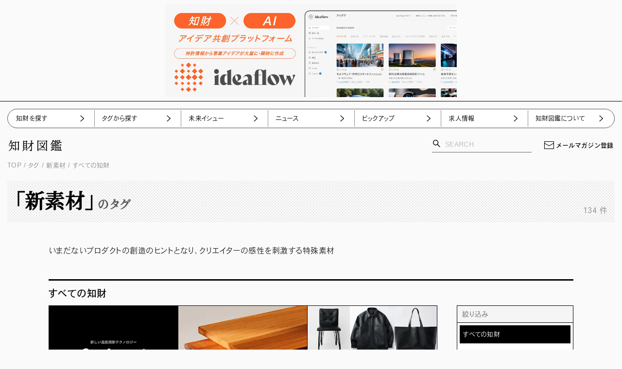

--- FILE ---
content_type: text/html
request_url: https://chizaizukan.com/tag/newmaterial/
body_size: 2385
content:
<!doctype html>
<html lang="ja" data-n-head="%7B%22lang%22:%7B%221%22:%22ja%22%7D%7D">
  <head>
    <meta data-n-head="1" charset="utf-8"><meta data-n-head="1" name="viewport" content="width=device-width,initial-scale=1"><meta data-n-head="1" data-hid="description" name="description" content=""><meta data-n-head="1" name="facebook-domain-verification" content="06ulxqn1xs7vlfrpzjukx6iz55iw6l"><title>知財図鑑 | 知財と事業をマッチングさせるクリエイティブ・メディア</title><link data-n-head="1" rel="icon" type="image/x-icon" href="/favicon.ico"><script data-n-head="1" data-hid="gtm-script">window._gtm_init||(window._gtm_init=1,function(t,e,n,a,i,o){t[n]=1==t[n]||"yes"==e[n]||1==e[n]||1==e.msDoNotTrack||t[i]&&t[i][o]&&t[i][o]()?1:0}(window,navigator,"doNotTrack",0,"external","msTrackingProtectionEnabled"),function(t,e,n,a,i){t[i]={},t._gtm_inject=function(o){if(!t.doNotTrack&&!t[i][o]){t[i][o]=1,t[a]=t[a]||[],t[a].push({"gtm.start":(new Date).getTime(),event:"gtm.js"});var g=e.getElementsByTagName(n)[0],m=e.createElement(n);m.async=!0,m.src="https://www.googletagmanager.com/gtm.js?id="+o,g.parentNode.insertBefore(m,g)}},t._gtm_inject("GTM-N6JWP69")}(window,document,"script","dataLayer","_gtm_ids"))</script><script data-n-head="1" data-hid="adsbygoogle-script" defer crossorigin="anonymous" src="//pagead2.googlesyndication.com/pagead/js/adsbygoogle.js?client=ca-pub-3942123941048339"></script><script data-n-head="1" data-hid="adsbygoogle">window.__abg_called||((adsbygoogle=window.adsbygoogle||[]).pauseAdRequests=0,(window.adsbygoogle=window.adsbygoogle||[]).push({google_ad_client:"ca-pub-3942123941048339",enable_page_level_ads:!1,overlays:{bottom:!1}}),window.__abg_called=!0)</script><script data-n-head="1" src="https://www.googletagmanager.com/gtag/js?id=G-WMD2P16V8L" async></script><script data-n-head="1" async src="https://cdn.onesignal.com/sdks/OneSignalSDK.js" data-hid="onesignal"></script><link rel="preload" href="/_nuxt/7a9dd32.js" as="script"><link rel="preload" href="/_nuxt/7470363.js" as="script"><link rel="preload" href="/_nuxt/b08e5a4.js" as="script"><link rel="preload" href="/_nuxt/a88742f.js" as="script"><style data-vue-ssr-id="4fca2b38:0 5b86ea9e:0">@font-face{font-display:block;font-family:chizaizukan-icon;font-style:normal;font-weight:400;src:url(/_nuxt/fonts/chizaizukan-icon.1c0b48b.eot);src:url(/_nuxt/fonts/chizaizukan-icon.1c0b48b.eot#iefix) format("embedded-opentype"),url(/_nuxt/fonts/chizaizukan-icon.017cb56.ttf) format("truetype"),url(/_nuxt/fonts/chizaizukan-icon.26fda20.woff) format("woff"),url(/_nuxt/img/chizaizukan-icon.02bcf6f.svg#chizaizukan-icon) format("svg")}[class*=" icon-"],[class^=icon-]{font-family:chizaizukan-icon!important;speak:never;font-feature-settings:normal;font-style:normal;font-variant:normal;font-weight:400;line-height:1;text-transform:none;-webkit-font-smoothing:antialiased;-moz-osx-font-smoothing:grayscale}.icon-chevron:before{content:""}.icon-arrow_right:before{content:""}.icon-arrow_left:before{content:""}.icon-mail:before{content:""}.icon-note:before{content:""}.icon-search:before{content:""}.icon-link:before{content:""}.icon-facebook:before{content:""}.icon-twitter:before{content:""}.icon-user:before{content:""}.icon-youtube:before{content:""}@font-face{font-display:block;font-family:industry;font-style:normal;font-weight:400;src:url(/_nuxt/fonts/industry.b83365e.eot);src:url(/_nuxt/fonts/industry.b83365e.eot#iefix) format("embedded-opentype"),url(/_nuxt/fonts/industry.ca56f0b.ttf) format("truetype"),url(/_nuxt/fonts/industry.47c3f94.woff) format("woff"),url(/_nuxt/img/industry.1bb0b48.svg#industry) format("svg")}[class*=" iconIndustry-"],[class^=iconIndustry-]{font-family:industry!important;speak:never;font-feature-settings:normal;font-style:normal;font-variant:normal;font-weight:400;line-height:1;text-transform:none;-webkit-font-smoothing:antialiased;-moz-osx-font-smoothing:grayscale}.iconIndustry-agriculture-forestry-fishery:before{color:#68821e;content:""}.iconIndustry-ai:before{color:#68821e;content:""}.iconIndustry-art-entertainment:before{color:#68821e;content:""}.iconIndustry-aviation-space:before{color:#68821e;content:""}.iconIndustry-circulation-mobility:before{color:#68821e;content:""}.iconIndustry-education-humanresources:before{color:#68821e;content:""}.iconIndustry-environment-energy:before{color:#68821e;content:""}.iconIndustry-finance-insurance:before{color:#68821e;content:""}.iconIndustry-food-drink:before{color:#68821e;content:""}.iconIndustry-government-municipality:before{color:#68821e;content:""}.iconIndustry-housing-realestate-architecture:before{color:#68821e;content:""}.iconIndustry-it-signal:before{color:#68821e;content:""}.iconIndustry-life-culture:before{color:#68821e;content:""}.iconIndustry-media-communication:before{color:#68821e;content:""}.iconIndustry-medical-welfare:before{color:#68821e;content:""}.iconIndustry-production-maker:before{color:#68821e;content:""}.iconIndustry-resource-material:before{color:#68821e;content:""}.iconIndustry-robotics:before{color:#68821e;content:""}.iconIndustry-sports:before{color:#68821e;content:""}.iconIndustry-travel-sightseeing:before{color:#68821e;content:""}html{background-color:#fafafa;box-sizing:border-box;font-family:heisei-kaku-gothic-std,sans-serif;font-size:62.5%;font-weight:300;line-height:1.53;visibility:hidden}html.wf-active{visibility:visible}@media only screen and (min-width:770px){html{min-width:970px}}*,:after,:before{box-sizing:inherit;margin:0}*{-moz-osx-font-smoothing:grayscale}ul{list-style-type:none;margin:0;padding:0}a{color:inherit;-webkit-text-decoration:none;text-decoration:none}@media only screen and (min-width:770px){.onlySP{display:none!important}}@media only screen and (max-width:769px){.onlyPC{display:none!important}}.article .carousel-wrapper,.slick-list,.slick-slider{height:100%}.topNewsCarousel .slick-track{height:auto}.slick-track{display:flex!important;height:100%}.slick-slide{height:inherit!important}.slick-slide>div{height:100%!important}.carousel-box .slick-slide>div{height:100%!important;padding:0 5px}:focus{outline:0}.headerTabContent{background-color:#fff}picture{width:100%}button,input,textarea{font-family:heisei-kaku-gothic-std,sans-serif;font-weight:300}.slick-track[data-v-e4caeaf8]{display:block;left:0;position:relative;top:0;transform:translateZ(0)}.slick-track.slick-center[data-v-e4caeaf8]{margin-left:auto;margin-right:auto}.slick-track[data-v-e4caeaf8]:after,.slick-track[data-v-e4caeaf8]:before{content:"";display:table}.slick-track[data-v-e4caeaf8]:after{clear:both}.slick-loading .slick-track[data-v-e4caeaf8]{visibility:hidden}.slick-slide[data-v-e4caeaf8]{display:none;float:left;height:100%;min-height:1px}[dir=rtl] .slick-slide[data-v-e4caeaf8]{float:right}.slick-slide img[data-v-e4caeaf8]{display:block}.slick-slide.slick-loading img[data-v-e4caeaf8]{display:none}.slick-slide.dragging img[data-v-e4caeaf8]{pointer-events:none}.slick-initialized .slick-slide[data-v-e4caeaf8]{display:block}.slick-loading .slick-slide[data-v-e4caeaf8]{visibility:hidden}.slick-vertical .slick-slide[data-v-e4caeaf8]{border:1px solid transparent;display:block;height:auto}.slick-arrow.slick-hidden[data-v-21137603]{display:none}.slick-slider[data-v-3d1a4f76]{box-sizing:border-box;display:block;position:relative;-webkit-user-select:none;-moz-user-select:none;user-select:none;-webkit-touch-callout:none;touch-action:pan-y;-khtml-user-select:none;-webkit-tap-highlight-color:transparent}.slick-list[data-v-3d1a4f76]{display:block;margin:0;overflow:hidden;padding:0;position:relative;transform:translateZ(0)}.slick-list[data-v-3d1a4f76]:focus{outline:0}.slick-list.dragging[data-v-3d1a4f76]{cursor:pointer;cursor:hand}</style><link rel="preload" href="/_nuxt/static/1768565418/tag/newmaterial/state.js" as="script">
  </head>
  <body>
    <noscript data-n-head="1" data-hid="gtm-noscript" data-pbody="true"><iframe src="https://www.googletagmanager.com/ns.html?id=GTM-N6JWP69&" height="0" width="0" style="display:none;visibility:hidden" title="gtm"></iframe></noscript><div id="__nuxt"></div><script defer src="/_nuxt/static/1768565418/tag/newmaterial/state.js"></script><script src="/_nuxt/7a9dd32.js" defer></script><script src="/_nuxt/7470363.js" defer></script><script src="/_nuxt/b08e5a4.js" defer></script><script src="/_nuxt/a88742f.js" defer></script>
  </body>
</html>


--- FILE ---
content_type: text/html; charset=utf-8
request_url: https://www.google.com/recaptcha/api2/aframe
body_size: 118
content:
<!DOCTYPE HTML><html><head><meta http-equiv="content-type" content="text/html; charset=UTF-8"></head><body><script nonce="M0LF65JCyCQy-xzjJAZXbg">/** Anti-fraud and anti-abuse applications only. See google.com/recaptcha */ try{var clients={'sodar':'https://pagead2.googlesyndication.com/pagead/sodar?'};window.addEventListener("message",function(a){try{if(a.source===window.parent){var b=JSON.parse(a.data);var c=clients[b['id']];if(c){var d=document.createElement('img');d.src=c+b['params']+'&rc='+(localStorage.getItem("rc::a")?sessionStorage.getItem("rc::b"):"");window.document.body.appendChild(d);sessionStorage.setItem("rc::e",parseInt(sessionStorage.getItem("rc::e")||0)+1);localStorage.setItem("rc::h",'1768712828278');}}}catch(b){}});window.parent.postMessage("_grecaptcha_ready", "*");}catch(b){}</script></body></html>

--- FILE ---
content_type: text/javascript
request_url: https://chizaizukan.com/_nuxt/static/1768565418/manifest.js
body_size: 91859
content:
__NUXT_JSONP__("manifest.js", {routes:["\u002Fcontact\u002Fthanks","\u002Fpickup\u002Fcolumn\u002Fpreview","\u002Fsearch\u002Fproperty\u002Fcase","\u002Fnews\u002Finfo","\u002Fenterprise\u002Fpreview","\u002Fproperty\u002Fcase","\u002Fmirai-issue\u002Fpreview","\u002Fpickup\u002Fglossary\u002Fpreview","\u002Frecruit\u002Fcorporate-intellectual-property-department","\u002Fpickup\u002Fpodcast\u002Fpreview","\u002Fpickup\u002Fideaflow\u002Fpreview","\u002Fpickup\u002Freport\u002Fpreview","\u002Fpickup\u002Finterview\u002Fpreview","\u002Fproperty\u002Ftughug","\u002Fproperty\u002Fhydrogen-production-and-drone-delivery-system","\u002Fpickup\u002Fspecial\u002Fpreview","\u002Fproperty\u002Ftearful-eye-stickers","\u002Fproperty\u002Ftoyota-woven-city","\u002Fproperty\u002Fjins-assist","\u002Fproperty\u002Fwalk-me","\u002Fproperty\u002Fairystring","\u002Fproperty\u002Fhasso-sound","\u002Fproperty\u002Fkarada-sokutei-pod","\u002Fproperty\u002Faction-team-mirai","\u002Fproperty\u002Fcraft-onsen","\u002Fproperty\u002Fsnow-magic-decor","\u002Fproperty\u002Fcomformer","\u002Fproperty\u002Fechorb","\u002Fproperty\u002Fsuperwood","\u002Fproperty\u002Fzinnsia","\u002Fproperty\u002Fdeformable-display","\u002Fproperty\u002Froof-1","\u002Fproperty\u002Fgarbon","\u002Fproperty\u002Fpaper-partition-system-pps","\u002Fproperty\u002Fopen-design-2025","\u002Fproperty\u002Fdissolvable-microneedles","\u002Fproperty\u002Fmirabath","\u002Fproperty\u002Fxrostella-vr1","\u002Fproperty\u002Fsora","\u002Fproperty\u002Fmask-voice-clip","\u002Fproperty\u002Fphantom-snack","\u002Fproperty\u002Ffoodres-ai-printer","\u002Fproperty\u002Fsumitomo-pavilion","\u002Fproperty\u002Fseeds-for-the-future","\u002Fproperty\u002Fenhuman","\u002Fproperty\u002Fbird-and-animal-repellent-laser-equipped-drone","\u002Fproperty\u002Felectricsalt-cup","\u002Fproperty\u002Fshosabi","\u002Fproperty\u002Flib-earth-house","\u002Fproperty\u002Fmirai-no-nemuri","\u002Fproperty\u002Fcv-camera-vector","\u002Fproperty\u002Fchocopen","\u002Fproperty\u002Fmoon-tech","\u002Fproperty\u002Fexpo-circular-market-myaku-ichi","\u002Fproperty\u002Fsoladey5","\u002Fproperty\u002F100-prototypes","\u002Fproperty\u002Fschool-in-wonderland","\u002Fproperty\u002Fkiyosumi-seigin","\u002Fproperty\u002Ffuture-of-life","\u002Fproperty\u002Forphe-insole","\u002Fproperty\u002F6okken-augmented-flaneur-exploring-the-uncharted-world","\u002Fproperty\u002Fexperiments-on-comfortable-communication-between-humans-and-AI","\u002Fproperty\u002Fjr-west-parade-train","\u002Fproperty\u002Ftorinome","\u002Fproperty\u002Fhengao-spy","\u002Fproperty\u002Fdebate-generation-system-in-japanese-rap-battle-format","\u002Fproperty\u002Fmindscape-entry","\u002Fproperty\u002Ffantouchie","\u002Fproperty\u002Folm-smoother-v2","\u002Fproperty\u002Fshijimanohate","\u002Fproperty\u002Fexpo-2025-osaka-soundscape","\u002Fproperty\u002Fotonayarukipen","\u002Fproperty\u002Fq-skip","\u002Fproperty\u002Fsound-xr","\u002Fproperty\u002Fwattway","\u002Fproperty\u002Fspectee-pro","\u002Fproperty\u002Fbrain100studio","\u002Fproperty\u002Fgrandring","\u002Fproperty\u002Fpocari-sweat-your-potential-lies-within","\u002Fproperty\u002Fieiai","\u002Fproperty\u002Fearth-mart","\u002Fproperty\u002Fmother-bracelet","\u002Fproperty\u002Fscent-store","\u002Fproperty\u002F1044","\u002Fproperty\u002Fkikippa-earphone","\u002Fproperty\u002Fe-seed","\u002Fproperty\u002Fiiba","\u002Fproperty\u002Fsmart-eye-camera","\u002Fproperty\u002Fkiq","\u002Fproperty\u002Fdynamic-equilibrium-of-life","\u002Fproperty\u002Fcorleo","\u002Fproperty\u002Fiown","\u002Fproperty\u002Fspace-agriculture","\u002Fproperty\u002Fsmart-recovery-ring","\u002Fproperty\u002Fbuddies","\u002Fproperty\u002Fnull-null","\u002Fproperty\u002F3d-liver-model","\u002Fproperty\u002Fedible-fluid-pods","\u002Fproperty\u002Fyobimori","\u002Fproperty\u002F1023","\u002Fproperty\u002Fmi-mo","\u002Fproperty\u002Fplaud-notepin","\u002Fproperty\u002Fotta","\u002Fproperty\u002Fpoptech","\u002Fproperty\u002Fkinari","\u002Fproperty\u002Fmieruka-engine","\u002Fproperty\u002Fsound-hug","\u002Fproperty\u002Fvie-tunes","\u002Fproperty\u002Felectric-seasoning","\u002Fproperty\u002Fshelltec","\u002Fproperty\u002Fkodenshi","\u002Fproperty\u002Fplant-molecular-farming-by-kinish","\u002Fproperty\u002Fotoshimono-find","\u002Fproperty\u002Felectric-salt","\u002Fproperty\u002Fiv-drip-without-hanging","\u002Fproperty\u002Fautofocal-glasses","\u002Fproperty\u002Fasd-vr","\u002Fproperty\u002Fsensory-map","\u002Fproperty\u002Fdragon-meat","\u002Fproperty\u002Fhachidori-solar","\u002Fproperty\u002Fnike-grind-dumbbell","\u002Fproperty\u002Fstar-sphere","\u002Fproperty\u002Fsteplife","\u002Fproperty\u002Fzeroco","\u002Fproperty\u002Frem","\u002Fproperty\u002Fliving-strata","\u002Fproperty\u002Fai-based-scrap-inspection-system","\u002Fproperty\u002Fosuso","\u002Fproperty\u002Fsound-masking","\u002Fproperty\u002Fmoflin","\u002Fproperty\u002Fbarnacle","\u002Fproperty\u002Fearth-walker","\u002Fproperty\u002Fhexa","\u002Fproperty\u002Fdesserto","\u002Fproperty\u002Farchax","\u002Fproperty\u002Fdream-machine","\u002Fproperty\u002Fsomarta-skin-series","\u002Fproperty\u002Fmymori","\u002Fproperty\u002Fcalcite-sealing","\u002Fproperty\u002Funicorn-lab","\u002Fproperty\u002Fre-cup-washer","\u002Fproperty\u002Fhar-bed-dozee-bed","\u002Fproperty\u002Fhestia","\u002Fproperty\u002Fatmoph-window-yo","\u002Fproperty\u002Fcaptury","\u002Fproperty\u002Fxholos","\u002Fproperty\u002Freco-glass","\u002Fproperty\u002Fttg-sense-shelf","\u002Fproperty\u002Fkome-kami","\u002Fproperty\u002Fgramma","\u002Fproperty\u002Freon-biz","\u002Fproperty\u002Ftable-tennis-racket-type-haptic-feedback-device","\u002Fproperty\u002Faescape","\u002Fproperty\u002Famofit-s","\u002Fproperty\u002Faddelm","\u002Fproperty\u002Fforearth","\u002Fproperty\u002Fscanat","\u002Fproperty\u002Fmouthpad","\u002Fproperty\u002Fvisualization-of-deliciousness","\u002Fproperty\u002Frex-series-butler-fabrication","\u002Fproperty\u002FIn-vehicle-child-presence-detection-system","\u002Fproperty\u002Fultra-thin-sheet-speaker","\u002Fproperty\u002Ftriton-660-ava","\u002Fproperty\u002Fnunous","\u002Fproperty\u002Fe-co2","\u002Fproperty\u002Fpassto","\u002Fproperty\u002Fnissan-propilot-mop","\u002Fproperty\u002Fvisiongram","\u002Fproperty\u002Fvisible-stress","\u002Fproperty\u002Fakaso-seemor","\u002Fproperty\u002Fartificial-red-blood-cells","\u002Fproperty\u002Foptical-sound-field-imaging","\u002Fproperty\u002Fopenvoice","\u002Fproperty\u002Fall-players-welcome-super-inclusive-gaming","\u002Fproperty\u002Fnewvo","\u002Fproperty\u002Fsmooth-speed-assist","\u002Fproperty\u002Fumami-bioworks-cultivated-seafood","\u002Fproperty\u002Fbond-touch-4","\u002Fproperty\u002Fseeds-paper-pavilion","\u002Fproperty\u002Ftunegrid","\u002Fproperty\u002Finsect-protein","\u002Fproperty\u002Fcancerfree-biotech","\u002Fproperty\u002Fa-cultured-energy-drink","\u002Fproperty\u002F9h-sleep-fitscan","\u002Fproperty\u002Fensen-marugoto-hotel","\u002Fproperty\u002Fperionoid","\u002Fproperty\u002Funinomics","\u002Fproperty\u002Fvirtual-cream-generator","\u002Fproperty\u002Fshiina-organic","\u002Fproperty\u002Fnwm","\u002Fproperty\u002Faeroshark","\u002Fproperty\u002F924","\u002Fproperty\u002Fdino-a-live","\u002Fproperty\u002Fbefore-vintage-furniture","\u002Fproperty\u002Fspacecool","\u002Fproperty\u002Fashirase2","\u002Fproperty\u002Fvixion01s","\u002Fproperty\u002Falarmo","\u002Fproperty\u002Fnatto-paper","\u002Fproperty\u002Fsoratena-pro","\u002Fproperty\u002Fvirtual-oil-generator","\u002Fproperty\u002Foptical-cooling","\u002Fproperty\u002Fchronospoon","\u002Fproperty\u002Fwash-plus","\u002Fproperty\u002F130onethirty","\u002Fproperty\u002Flive-multi-studio","\u002Fproperty\u002Fkabe-pita","\u002Fproperty\u002Fworldmaker","\u002Fproperty\u002Fhakutencreative-sustainablematerials","\u002Fproperty\u002Fnadexnade","\u002Fproperty\u002Fslowglass","\u002Fproperty\u002Fcarton2","\u002Fproperty\u002Fneo-chinese-pattern","\u002Fproperty\u002Fglasciel","\u002Fproperty\u002Ftatazukin3","\u002Fproperty\u002Fdrops-of-time","\u002Fproperty\u002Ftokyonode-xplorer","\u002Fproperty\u002Fcomputational-food-texture-design-project","\u002Fproperty\u002Fcotomo","\u002Fproperty\u002Fbouncing-with-motion-and-control","\u002Fproperty\u002Fmy-imaginary-maker","\u002Fproperty\u002F740","\u002Fproperty\u002Fai-oifactory-sensor","\u002Fproperty\u002Fodyssey","\u002Fproperty\u002Fubie","\u002Fproperty\u002Fperfect-days","\u002Fproperty\u002Fhhkb-studio","\u002Fproperty\u002Floona-blue","\u002Fproperty\u002Faromashot","\u002Fproperty\u002Fringo-tex","\u002Fproperty\u002Fforte","\u002Fproperty\u002Fnobletact","\u002Fproperty\u002Fultrasuede","\u002Fproperty\u002Fnc-perforation","\u002Fproperty\u002Fdesignmesh","\u002Fproperty\u002Fsummer-shield","\u002Fproperty\u002Fwizard-series","\u002Fproperty\u002Fno-name-japanesesake","\u002Fproperty\u002Ftryeevo","\u002Fproperty\u002Fstretch-melt","\u002Fproperty\u002Fnissha-surfaceworks","\u002Fproperty\u002Fstructural-color-sheet","\u002Fproperty\u002Fstationhead","\u002Fproperty\u002Fsalt-discharge","\u002Fproperty\u002Fwalkcar2","\u002Fproperty\u002Flr-neji","\u002Fproperty\u002Fpaplus","\u002Fproperty\u002Fspring-air-thermoelectric-generator","\u002Fproperty\u002Fblue-radical-p-01","\u002Fproperty\u002Ftaste-time-machine","\u002Fproperty\u002Fmugensui","\u002Fproperty\u002Fshinkokyu","\u002Fproperty\u002Fideaflow","\u002Fproperty\u002Fshagamaru","\u002Fproperty\u002Fbefree","\u002Fproperty\u002Fhearom","\u002Fproperty\u002Fshare-bag","\u002Fproperty\u002Fecotote","\u002Fproperty\u002Fjeweltech-rivetring","\u002Fproperty\u002Fnourish3d","\u002Fproperty\u002Fpokemon-sleep","\u002Fproperty\u002Fitowa","\u002Fproperty\u002Fsamehada-sessi","\u002Fproperty\u002Fminnano-sunagawa-factory","\u002Fproperty\u002Ffigure-01","\u002Fproperty\u002Fdubai-reefs","\u002Fproperty\u002Fthe-line","\u002Fproperty\u002Fren-ai-pan","\u002Fproperty\u002Fplb-v2","\u002Fproperty\u002Finorinoshinju","\u002Fproperty\u002Fpuramo3x6","\u002Fproperty\u002Fwonder-powder","\u002Fproperty\u002Fcommon-sands-forite","\u002Fproperty\u002Fsawarigami","\u002Fproperty\u002Fraptor","\u002Fproperty\u002Fhonda-dream-loop-ai","\u002Fproperty\u002Fsolament","\u002Fproperty\u002Fpaper-toothbrush","\u002Fproperty\u002Frubber-actuator","\u002Fproperty\u002Fpicasus-r","\u002Fproperty\u002Ffish-leather","\u002Fproperty\u002Fup-born-leather","\u002Fproperty\u002Fcoldraw","\u002Fproperty\u002Fenercera-pouch","\u002Fproperty\u002Fenercera","\u002Fproperty\u002Fricoh-prism","\u002Fproperty\u002Fpxcell-wear","\u002Fproperty\u002Freverse-kendama","\u002Fproperty\u002Fprivacy-talk","\u002Fproperty\u002Fcapillary-cup","\u002Fproperty\u002Fhuman-edible-robot-interaction","\u002Fproperty\u002Fosteoboost","\u002Fproperty\u002Ffurusato-forgood","\u002Fproperty\u002Frebornfiber","\u002Fproperty\u002Floss-is-more-gin","\u002Fproperty\u002Fuwb-type-monitoring-sensor","\u002Fproperty\u002Freincarnation-instrument","\u002Fproperty\u002Fsaltomo","\u002Fproperty\u002Ftoshiba-lithium-ion-battery","\u002Fproperty\u002Fkachaka","\u002Fproperty\u002Fai-pin","\u002Fproperty\u002Finstant-house","\u002Fproperty\u002Faizome-ultra","\u002Fproperty\u002Fwillcook","\u002Fproperty\u002Fpanasonic-perovskite-glass","\u002Fproperty\u002Fmycl","\u002Fproperty\u002Fpopland","\u002Fproperty\u002Ftatami-refab-project","\u002Fproperty\u002Fmutech","\u002Fproperty\u002Ffuchat","\u002Fproperty\u002Fsphere","\u002Fproperty\u002Ftiger-rice-cooker-kmd-a","\u002Fproperty\u002Fwarlon-sheet","\u002Fproperty\u002Ffichvita","\u002Fproperty\u002Fggmonster","\u002Fproperty\u002Fsamurai-charger","\u002Fproperty\u002Fbus-and-bar","\u002Fproperty\u002Fdiamond-catcher","\u002Fproperty\u002Fair-bag-ball","\u002Fproperty\u002Falcohol-checker-key","\u002Fproperty\u002Fair-ink-tower","\u002Fproperty\u002Fgammawavesound","\u002Fproperty\u002F799","\u002Fproperty\u002F533","\u002Fproperty\u002F3d-holo-trunk","\u002Fproperty\u002F787","\u002Fproperty\u002F798","\u002Fproperty\u002F708","\u002Fproperty\u002F800","\u002Fproperty\u002F522","\u002Fproperty\u002F215","\u002Fproperty\u002F796","\u002Fproperty\u002F785","\u002Fproperty\u002Fmocopi","\u002Fproperty\u002F783","\u002Fproperty\u002F784","\u002Fproperty\u002F792","\u002Fproperty\u002F797","\u002Fproperty\u002F790","\u002Fproperty\u002F709","\u002Fproperty\u002F793","\u002Fproperty\u002F795","\u002Fproperty\u002F794","\u002Fproperty\u002F744","\u002Fproperty\u002F789","\u002Fproperty\u002F735","\u002Fproperty\u002F781","\u002Fproperty\u002F788","\u002Fproperty\u002F780","\u002Fproperty\u002F779","\u002Fproperty\u002F777","\u002Fproperty\u002F782","\u002Fproperty\u002Fomni-freeze-zero","\u002Fproperty\u002F776","\u002Fproperty\u002F775","\u002Fproperty\u002F778","\u002Fproperty\u002F772","\u002Fproperty\u002F774","\u002Fproperty\u002F767","\u002Fproperty\u002F773","\u002Fproperty\u002F764","\u002Fproperty\u002F769","\u002Fproperty\u002F768","\u002Fproperty\u002F766","\u002Fproperty\u002F763","\u002Fproperty\u002F771","\u002Fproperty\u002Frerise-beer","\u002Fproperty\u002F762","\u002Fproperty\u002F751","\u002Fproperty\u002F765","\u002Fproperty\u002F770","\u002Fproperty\u002F760","\u002Fproperty\u002F761","\u002Fproperty\u002F755","\u002Fproperty\u002F754","\u002Fproperty\u002F758","\u002Fproperty\u002F757","\u002Fproperty\u002F759","\u002Fproperty\u002Fstyly","\u002Fproperty\u002F752","\u002Fproperty\u002F756","\u002Fproperty\u002F749","\u002Fproperty\u002F373","\u002Fproperty\u002F750","\u002Fproperty\u002F748","\u002Fproperty\u002F791","\u002Fproperty\u002F746","\u002Fproperty\u002F747","\u002Fproperty\u002F743","\u002Fproperty\u002F745","\u002Fproperty\u002F739","\u002Fproperty\u002F734","\u002Fproperty\u002F738","\u002Fproperty\u002F736","\u002Fproperty\u002Fcirculex","\u002Fproperty\u002Fkamikatz-beer","\u002Fproperty\u002F732","\u002Fproperty\u002F731","\u002Fproperty\u002F733","\u002Fproperty\u002F753","\u002Fproperty\u002F729","\u002Fproperty\u002F710","\u002Fproperty\u002F728","\u002Fproperty\u002F730","\u002Fproperty\u002F727","\u002Fproperty\u002F720","\u002Fproperty\u002F726","\u002Fproperty\u002F725","\u002Fproperty\u002Fjet-charm","\u002Fproperty\u002F719","\u002Fproperty\u002F723","\u002Fproperty\u002F786","\u002Fproperty\u002F715","\u002Findustrial-field","\u002Fnews\u002Fproperty","\u002Fproperty\u002F717","\u002Fproperty\u002Fdelusion","\u002Fproperty\u002Fpreview","\u002Frecruit\u002Fcustomer-success","\u002Frecruit\u002Fcreator","\u002Fproperty\u002Franking","\u002Frecruit\u002Flawyer","\u002Frecruit\u002Fothers","\u002Frecruit\u002Fpatent-and-trademark-clerk","\u002Frecruit\u002Fpatent-search","\u002Fnews\u002Fpreview","\u002Frecruit\u002Fpatent-translation","\u002Frecruit\u002Fpatent-attorney","\u002Fsearch\u002Fenterprise","\u002Fsearch\u002Fmirai-issue","\u002Fsearch\u002Fnews","\u002Frecruit\u002Fpreview","\u002Fsearch\u002Frecruit","\u002Frecruit\u002Fpatent-engineer","\u002Fsearch\u002Fproperty\u002Fdelusion","\u002Fproperty\u002F704","\u002Fproperty\u002F705","\u002Fproperty\u002F697","\u002Fproperty\u002F702","\u002Fproperty\u002F703","\u002Fproperty\u002F701","\u002Fproperty\u002F699","\u002Fproperty\u002F610","\u002Fproperty\u002F700","\u002Fproperty\u002F647","\u002Fproperty\u002F693","\u002Fproperty\u002F721","\u002Fproperty\u002F695","\u002Fproperty\u002F698","\u002Fproperty\u002F718","\u002Fproperty\u002F707","\u002Fproperty\u002F712","\u002Fproperty\u002F716","\u002Fproperty\u002F711","\u002Fproperty\u002F714","\u002Fcontact","\u002Fproperty\u002F741","\u002Fproperty\u002Fdogen-city","\u002Fsearch\u002Fpickup","\u002Frecruit","\u002Fnews","\u002Fsearch","\u002Fenterprise","\u002Fpickup","\u002Fproperty","\u002Fpickup\u002Fideaflow","\u002Fpickup\u002Fcolumn","\u002Fpickup\u002Fpodcast","\u002Fpickup\u002Fglossary","\u002Fpickup\u002Freport","\u002Fmirai-issue","\u002Fpickup\u002Fspecial","\u002Fpickup\u002Finterview","\u002Fsearch\u002Fproperty","\u002Fproperty\u002F694","\u002Fproperty\u002F688","\u002Fproperty\u002F692","\u002Fproperty\u002F691","\u002Fproperty\u002F686","\u002Fproperty\u002F685","\u002Fproperty\u002F687","\u002Fproperty\u002F683","\u002Fproperty\u002F690","\u002Fproperty\u002F684","\u002Fproperty\u002F706","\u002Fproperty\u002F713","\u002Fproperty\u002F689","\u002FpersonalTerms","\u002Fterms","\u002Fprivacy","\u002Fterms\u002Fideaflow","\u002Ftaglist\u002Fkey-technology\u002Fname","\u002Ftaglist\u002Fkey-technology","\u002Ftaglist\u002Fname","\u002Ftaglist","\u002F","\u002Fcommercial_transactions","\u002Fabout","\u002Fproperty\u002F681","\u002Fproperty\u002F676","\u002Fproperty\u002F680","\u002Fproperty\u002F679","\u002Fproperty\u002F677","\u002Fproperty\u002F682","\u002Fproperty\u002F678","\u002Fproperty\u002F674","\u002Fproperty\u002F669","\u002Fproperty\u002F696","\u002Fproperty\u002F675","\u002Fproperty\u002F672","\u002Fproperty\u002F673","\u002Fproperty\u002F671","\u002Fproperty\u002F670","\u002Fproperty\u002F668","\u002Fproperty\u002F667","\u002Fproperty\u002F665","\u002Fproperty\u002F666","\u002Fproperty\u002F664","\u002Fproperty\u002F662","\u002Fproperty\u002F660","\u002Fproperty\u002F661","\u002Fproperty\u002F663","\u002Fproperty\u002F658","\u002Fproperty\u002F659","\u002Fproperty\u002F655","\u002Fproperty\u002F656","\u002Fproperty\u002F635","\u002Fproperty\u002F657","\u002Fproperty\u002F653","\u002Fproperty\u002F587","\u002Fproperty\u002F652","\u002Fproperty\u002F622","\u002Fproperty\u002F650","\u002Fproperty\u002F624","\u002Fproperty\u002F649","\u002Fproperty\u002F298","\u002Fproperty\u002F648","\u002Fproperty\u002F646","\u002Fproperty\u002F593","\u002Fproperty\u002F645","\u002Fproperty\u002F644","\u002Fproperty\u002F643","\u002Fproperty\u002F641","\u002Fproperty\u002F640","\u002Fproperty\u002F642","\u002Fproperty\u002F639","\u002Fproperty\u002F638","\u002Fproperty\u002F637","\u002Fproperty\u002F634","\u002Fproperty\u002F632","\u002Fproperty\u002F630","\u002Fproperty\u002F633","\u002Fproperty\u002F631","\u002Fproperty\u002F629","\u002Fproperty\u002F627","\u002Fproperty\u002F625","\u002Fproperty\u002F628","\u002Fproperty\u002F620","\u002Fproperty\u002F623","\u002Fproperty\u002F621","\u002Fproperty\u002F618","\u002Fproperty\u002F619","\u002Fproperty\u002F617","\u002Fproperty\u002F616","\u002Fproperty\u002F606","\u002Fproperty\u002F612","\u002Fproperty\u002F614","\u002Fproperty\u002F595","\u002Fproperty\u002F611","\u002Fproperty\u002F613","\u002Fproperty\u002F609","\u002Fproperty\u002F608","\u002Fproperty\u002F594","\u002Fproperty\u002F596","\u002Fproperty\u002F607","\u002Fproperty\u002F580","\u002Fproperty\u002F566","\u002Fproperty\u002F654","\u002Fproperty\u002F568","\u002Fproperty\u002F602","\u002Fproperty\u002F591","\u002Fproperty\u002F615","\u002Fproperty\u002F601","\u002Fproperty\u002F579","\u002Fproperty\u002F567","\u002Fproperty\u002F599","\u002Fproperty\u002F600","\u002Fproperty\u002F597","\u002Fproperty\u002F598","\u002Fproperty\u002F592","\u002Fproperty\u002F589","\u002Fproperty\u002F590","\u002Fproperty\u002F588","\u002Fproperty\u002F581","\u002Fproperty\u002F584","\u002Fproperty\u002F586","\u002Fproperty\u002F603","\u002Fproperty\u002F604","\u002Fproperty\u002F605","\u002Fproperty\u002F582","\u002Fproperty\u002F578","\u002Fproperty\u002F577","\u002Fproperty\u002F576","\u002Fproperty\u002F032","\u002Fproperty\u002F575","\u002Fproperty\u002F571","\u002Fproperty\u002F573","\u002Fproperty\u002F570","\u002Fproperty\u002F565","\u002Fproperty\u002F572","\u002Fproperty\u002F563","\u002Fproperty\u002F562","\u002Fproperty\u002F564","\u002Fproperty\u002F585","\u002Fproperty\u002F560","\u002Fproperty\u002F511","\u002Fproperty\u002F561","\u002Fproperty\u002F557","\u002Fproperty\u002F554","\u002Fproperty\u002F558","\u002Fproperty\u002F583","\u002Fproperty\u002F550","\u002Fproperty\u002F551","\u002Fproperty\u002F552","\u002Fproperty\u002F549","\u002Fproperty\u002F547","\u002Fproperty\u002F548","\u002Fproperty\u002F546","\u002Fproperty\u002F544","\u002Fproperty\u002F542","\u002Fproperty\u002F543","\u002Fproperty\u002F541","\u002Fproperty\u002F539","\u002Fproperty\u002F328","\u002Fproperty\u002F540","\u002Fproperty\u002F537","\u002Fproperty\u002F545","\u002Fproperty\u002F555","\u002Fproperty\u002F538","\u002Fproperty\u002F524","\u002Fproperty\u002F275","\u002Fproperty\u002F536","\u002Fproperty\u002F529","\u002Fproperty\u002F535","\u002Fproperty\u002F531","\u002Fproperty\u002F530","\u002Fproperty\u002F424","\u002Fproperty\u002F527","\u002Fproperty\u002F528","\u002Fproperty\u002F526","\u002Fproperty\u002F525","\u002Fproperty\u002F521","\u002Fproperty\u002F523","\u002Fproperty\u002F520","\u002Fproperty\u002F519","\u002Fproperty\u002F518","\u002Fproperty\u002F517","\u002Fproperty\u002F516","\u002Fproperty\u002F515","\u002Fproperty\u002F513","\u002Fproperty\u002F514","\u002Fproperty\u002F483","\u002Fproperty\u002F512","\u002Fproperty\u002F509","\u002Fproperty\u002F507","\u002Fproperty\u002F205","\u002Fproperty\u002F508","\u002Fproperty\u002F504","\u002Fproperty\u002F503","\u002Fproperty\u002F500","\u002Fproperty\u002F502","\u002Fproperty\u002F510","\u002Fproperty\u002F498","\u002Fproperty\u002F499","\u002Fproperty\u002F501","\u002Fproperty\u002F495","\u002Fproperty\u002F496","\u002Fproperty\u002F494","\u002Fproperty\u002F493","\u002Fproperty\u002F553","\u002Fproperty\u002F491","\u002Fproperty\u002F489","\u002Fproperty\u002F490","\u002Fproperty\u002F487","\u002Fproperty\u002F488","\u002Fproperty\u002F485","\u002Fproperty\u002F484","\u002Fproperty\u002F486","\u002Fproperty\u002F481","\u002Fproperty\u002F039","\u002Fproperty\u002F480","\u002Fproperty\u002F479","\u002Fproperty\u002F476","\u002Fproperty\u002F478","\u002Fproperty\u002F477","\u002Fproperty\u002F474","\u002Fproperty\u002F492","\u002Fproperty\u002F471","\u002Fproperty\u002F473","\u002Fproperty\u002F470","\u002Fproperty\u002F475","\u002Fproperty\u002F469","\u002Fproperty\u002F462","\u002Fproperty\u002F468","\u002Fproperty\u002F497","\u002Fproperty\u002F466","\u002Fproperty\u002F463","\u002Fproperty\u002F459","\u002Fproperty\u002F465","\u002Fproperty\u002F505","\u002Fproperty\u002F464","\u002Fproperty\u002F460","\u002Fproperty\u002F458","\u002Fproperty\u002F455","\u002Fproperty\u002F467","\u002Fproperty\u002F456","\u002Fproperty\u002F454","\u002Fproperty\u002F453","\u002Fproperty\u002F451","\u002Fproperty\u002F445","\u002Fproperty\u002F452","\u002Fproperty\u002F482","\u002Fproperty\u002F449","\u002Fproperty\u002F447","\u002Fproperty\u002F448","\u002Fproperty\u002F441","\u002Fproperty\u002F446","\u002Fproperty\u002F443","\u002Fproperty\u002F444","\u002Fproperty\u002F442","\u002Fproperty\u002F440","\u002Fproperty\u002F439","\u002Fproperty\u002F450","\u002Fproperty\u002F436","\u002Fproperty\u002F438","\u002Fproperty\u002F437","\u002Fproperty\u002F435","\u002Fproperty\u002F434","\u002Fproperty\u002F431","\u002Fproperty\u002F433","\u002Fproperty\u002F429","\u002Fproperty\u002F427","\u002Fproperty\u002F426","\u002Fproperty\u002F423","\u002Fproperty\u002F420","\u002Fproperty\u002F419","\u002Fproperty\u002F422","\u002Fproperty\u002F428","\u002Fproperty\u002F418","\u002Fproperty\u002F425","\u002Fproperty\u002F417","\u002Fproperty\u002F416","\u002Fproperty\u002F457","\u002Fproperty\u002F415","\u002Fproperty\u002F045","\u002Fproperty\u002F414","\u002Fproperty\u002Frifmo","\u002Fproperty\u002F410","\u002Fproperty\u002F409","\u002Fproperty\u002F411","\u002Fproperty\u002F412","\u002Fproperty\u002F408","\u002Fproperty\u002F403","\u002Fproperty\u002F406","\u002Fproperty\u002F404","\u002Fproperty\u002F401","\u002Fproperty\u002F400","\u002Fproperty\u002F399","\u002Fproperty\u002F405","\u002Fproperty\u002F397","\u002Fproperty\u002F398","\u002Fproperty\u002F394","\u002Fproperty\u002F395","\u002Fproperty\u002F391","\u002Fproperty\u002F392","\u002Fproperty\u002F407","\u002Fproperty\u002F390","\u002Fproperty\u002F389","\u002Fproperty\u002F388","\u002Fproperty\u002F393","\u002Fproperty\u002F387","\u002Fproperty\u002F386","\u002Fproperty\u002F385","\u002Fproperty\u002F461","\u002Fproperty\u002F359","\u002Fproperty\u002F430","\u002Fproperty\u002F384","\u002Fproperty\u002F372","\u002Fproperty\u002F432","\u002Fproperty\u002F382","\u002Fproperty\u002F381","\u002Fproperty\u002F383","\u002Fproperty\u002F380","\u002Fproperty\u002F379","\u002Fproperty\u002F396","\u002Fproperty\u002F371","\u002Fproperty\u002F370","\u002Fproperty\u002F375","\u002Fproperty\u002F374","\u002Fproperty\u002F369","\u002Fproperty\u002F368","\u002Fproperty\u002F367","\u002Fproperty\u002F378","\u002Fproperty\u002F365","\u002Fproperty\u002F366","\u002Fproperty\u002F376","\u002Fproperty\u002F351","\u002Fproperty\u002F377","\u002Fproperty\u002F364","\u002Fproperty\u002F363","\u002Fproperty\u002F361","\u002Fproperty\u002F362","\u002Fproperty\u002F355","\u002Fproperty\u002F357","\u002Fproperty\u002F356","\u002Fproperty\u002F360","\u002Fproperty\u002F348","\u002Fproperty\u002F346","\u002Fproperty\u002F347","\u002Fproperty\u002F350","\u002Fproperty\u002F345","\u002Fproperty\u002F343","\u002Fproperty\u002F349","\u002Fproperty\u002F342","\u002Fproperty\u002F341","\u002Fproperty\u002F344","\u002Fproperty\u002F352","\u002Fproperty\u002F354","\u002Fproperty\u002F358","\u002Fproperty\u002F353","\u002Fproperty\u002F337","\u002Fproperty\u002F339","\u002Fproperty\u002F340","\u002Fproperty\u002F327","\u002Fproperty\u002F336","\u002Fproperty\u002F334","\u002Fproperty\u002F329","\u002Fproperty\u002F338","\u002Fproperty\u002F314","\u002Fproperty\u002F326","\u002Fproperty\u002F315","\u002Fproperty\u002F331","\u002Fproperty\u002F332","\u002Fproperty\u002F330","\u002Fproperty\u002F325","\u002Fproperty\u002F321","\u002Fproperty\u002F324","\u002Fproperty\u002F323","\u002Fproperty\u002F333","\u002Fproperty\u002F316","\u002Fproperty\u002F318","\u002Fproperty\u002F313","\u002Fproperty\u002F319","\u002Fproperty\u002F322","\u002Fproperty\u002F312","\u002Fproperty\u002F311","\u002Fproperty\u002F305","\u002Fproperty\u002F320","\u002Fproperty\u002F317","\u002Fproperty\u002F308","\u002Fproperty\u002F307","\u002Fproperty\u002F302","\u002Fproperty\u002F300","\u002Fproperty\u002F303","\u002Fproperty\u002F304","\u002Fproperty\u002F301","\u002Fproperty\u002F259","\u002Fproperty\u002F299","\u002Fproperty\u002F310","\u002Fproperty\u002F295","\u002Fproperty\u002F309","\u002Fproperty\u002F294","\u002Fproperty\u002F291","\u002Fproperty\u002F293","\u002Fproperty\u002F292","\u002Fproperty\u002F290","\u002Fproperty\u002F297","\u002Fproperty\u002F296","\u002Fproperty\u002F285","\u002Fproperty\u002F280","\u002Fproperty\u002F287","\u002Fproperty\u002F237","\u002Fproperty\u002F284","\u002Fproperty\u002F286","\u002Fproperty\u002F283","\u002Fproperty\u002F281","\u002Fproperty\u002F279","\u002Fproperty\u002F214","\u002Fproperty\u002F282","\u002Fproperty\u002F277","\u002Fproperty\u002F271","\u002Fproperty\u002F278","\u002Fproperty\u002F040","\u002Fproperty\u002F270","\u002Fproperty\u002F276","\u002Fproperty\u002F288","\u002Fproperty\u002F269","\u002Fproperty\u002F274","\u002Fproperty\u002F273","\u002Fproperty\u002F272","\u002Fproperty\u002F267","\u002Fproperty\u002F289","\u002Fproperty\u002F266","\u002Fproperty\u002F101","\u002Fproperty\u002F265","\u002Fproperty\u002F260","\u002Fproperty\u002F264","\u002Fproperty\u002F254","\u002Fproperty\u002F253","\u002Fproperty\u002F256","\u002Fproperty\u002F258","\u002Fproperty\u002F255","\u002Fproperty\u002F243","\u002Fproperty\u002F244","\u002Fproperty\u002F245","\u002Fproperty\u002F242","\u002Fproperty\u002F232","\u002Fproperty\u002F252","\u002Fproperty\u002F240","\u002Fproperty\u002F234","\u002Fproperty\u002F239","\u002Fproperty\u002F262","\u002Fproperty\u002F257","\u002Fproperty\u002F226","\u002Fproperty\u002F247","\u002Fproperty\u002F222","\u002Fproperty\u002F246","\u002Fproperty\u002F220","\u002Fproperty\u002F209","\u002Fproperty\u002F261","\u002Fproperty\u002F263","\u002Fproperty\u002F225","\u002Fproperty\u002F211","\u002Fproperty\u002F141","\u002Fproperty\u002F219","\u002Fproperty\u002F150","\u002Fproperty\u002F230","\u002Fproperty\u002F228","\u002Fproperty\u002F120","\u002Fproperty\u002F236","\u002Fproperty\u002F207","\u002Fproperty\u002F202","\u002Fproperty\u002F203","\u002Fproperty\u002F178","\u002Fproperty\u002F224","\u002Fproperty\u002F221","\u002Fproperty\u002F210","\u002Fproperty\u002F233","\u002Fproperty\u002F174","\u002Fproperty\u002F181","\u002Fproperty\u002F204","\u002Fproperty\u002F212","\u002Fproperty\u002F199","\u002Fproperty\u002F188","\u002Fproperty\u002F172","\u002Fproperty\u002F208","\u002Fproperty\u002F231","\u002Fproperty\u002F082","\u002Fproperty\u002F191","\u002Fproperty\u002F088","\u002Fproperty\u002F119","\u002Fproperty\u002F196","\u002Fproperty\u002F190","\u002Fproperty\u002F217","\u002Fproperty\u002F098","\u002Fproperty\u002F201","\u002Fproperty\u002F195","\u002Fproperty\u002F206","\u002Fproperty\u002F200","\u002Fproperty\u002F198","\u002Fproperty\u002F197","\u002Fproperty\u002F227","\u002Fproperty\u002F175","\u002Fproperty\u002F081","\u002Fproperty\u002F235","\u002Fproperty\u002F218","\u002Fproperty\u002F106","\u002Fproperty\u002F086","\u002Fproperty\u002F229","\u002Fproperty\u002F216","\u002Fproperty\u002F402","\u002Fproperty\u002F241","\u002Fproperty\u002F335","\u002Fproperty\u002F213","\u002Fproperty\u002F100","\u002Fproperty\u002F149","\u002Fproperty\u002F108","\u002Fproperty\u002F097","\u002Fproperty\u002F173","\u002Fproperty\u002F132","\u002Fproperty\u002F189","\u002Fproperty\u002F090","\u002Fproperty\u002F087","\u002Fproperty\u002F182","\u002Fproperty\u002F184","\u002Fproperty\u002F194","\u002Fproperty\u002F192","\u002Fproperty\u002F193","\u002Fnews\u002F5ZFzkTgo4NiVX7kB5ZbwM8","\u002Fnews\u002F1OaXplpBOoWWIWsKCmuYU4","\u002Fnews\u002F5XKE8vqGsp9YvliCdPwPDK","\u002Fnews\u002F3VYZk7kPPqyUc6FxqqwZMW","\u002Fnews\u002FPmGlArXHMsDf84cIjFrcQ","\u002Fnews\u002F7IVeKdins4nBOaG9Hfn6t4","\u002Fnews\u002F3BAGQGsx83ZgoasjSqSZYt","\u002Fnews\u002F5BRw37XcJkmJ0phD8cmu4Z","\u002Fnews\u002F4NywJxSfOriuCScnF4IrDG","\u002Fnews\u002F3ed6UbVwmo0cKPa2OI5Jfd","\u002Fnews\u002F583Q5DwBzRrgY2xxkP2fiZ","\u002Fnews\u002F5XsFbuc2GirAwXzGCa16WL","\u002Fnews\u002FD9By8SK2qFjOiRwG44gXy","\u002Fnews\u002F5Vop9kIdmG9nVSAaxDBWVY","\u002Fnews\u002F1ywVQqR90By7v7WLhstJAO","\u002Fnews\u002F13dRLrShcTOiTD60CsjTYd","\u002Fnews\u002F11H6QLAwTP0GS9h8Uk6GTV","\u002Fnews\u002F6f0r84iB45B1NhctJtVSRd","\u002Fnews\u002F2Pdn9PzaQELUrj9SIoG39B","\u002Fnews\u002F2sNH8ozpXaTS5pSpsdoPPC","\u002Fnews\u002F1sAP6lebcyhytZpngNcn06","\u002Fnews\u002F2htMl0boJh3r9nikSEoj6h","\u002Fnews\u002F1aXjIdGH71f4mbZvS7O4Ea","\u002Fnews\u002FeIjnyGJpL52B35qbAYY3P","\u002Fnews\u002F3fmLP5c04qVdfNtQfrcgBi","\u002Fnews\u002F1hZHp6qlRDq4phdSWRXnfq","\u002Fnews\u002F32UdViCB3mtORi8S78qEw5","\u002Fnews\u002F6xnhHN5Aw6dRUUcyacZYIz","\u002Fnews\u002F1ooEAZIBxavrsnITQS7Um5","\u002Fnews\u002F5jCbk4SvJb5q1YQUwzllrD","\u002Fnews\u002F4NjeMu0kYtjZHyxRYvzlGA","\u002Fnews\u002FNZW7zpN2gmimmCnoLXUy1","\u002Fnews\u002F6pxq0mhJG6RRfwTld0a2jZ","\u002Fnews\u002F1bxp1ugoVjJZPN7pVAtpcj","\u002Fnews\u002FdAdFa9sEJArAM6nE3tIia","\u002Fnews\u002F1Z1jYeLxWeE4Uacn9IkAmU","\u002Fnews\u002F4cWBkcSI51snYxWQsG2lYs","\u002Fnews\u002FRipfKagnc3mTfJWNXfuuE","\u002Fnews\u002FuOmrubujVtLcioupqgN8T","\u002Fnews\u002F49T3Sb59HYDYtvmNhzaN3w","\u002Fnews\u002F6EdBRJPJ44hG4Nlj3AKb7F","\u002Fnews\u002F1BtAs7TmPztnTX5ZO0ykyU","\u002Fnews\u002F2sTDDlyYk7nDE8gLCf5Kn","\u002Fnews\u002F6JavE8pbIIUKzyHKzAswOQ","\u002Fnews\u002F38KatWwbH2sihFEGZP3WkC","\u002Fnews\u002F7oTFLQZharsZQpgpcLMNE0","\u002Fnews\u002F4UQrrT2XbKCFd29YB8nY4P","\u002Fnews\u002F6Vi8QsISkIfvUwTMc9U7lh","\u002Fnews\u002F5WY84plSsMTmuDfXufh8C0","\u002Fnews\u002F43mLTl9Tofj8HDQDRfe46k","\u002Fnews\u002F5yKIdquR6uNYeB3YFI8f4","\u002Fnews\u002F1etxRdgaYEy9p2UVAS6mBt","\u002Fnews\u002F3uYoF3iNXWEw7BIjBEVJeV","\u002Fnews\u002F7Mxz9ydtXHc5quoirJItyL","\u002Fnews\u002F4N42DV8Gxui18IWLBnU8m2","\u002Fnews\u002F1ylIblTDwuP0pHOBfaDJgW","\u002Fnews\u002F3LdCVLX1oGSAGsh0ZtCRbh","\u002Fnews\u002F3Q7PRfLjhSeX6l83A6kTvG","\u002Fnews\u002F2KLMYglpPH4BfCgRIXF5l2","\u002Fnews\u002F7qEWtQJA46qZ7pIpJvSOrM","\u002Fnews\u002F56FGiCI626ZCQU69eVJvNV","\u002Fnews\u002F6QMn3XBSPQrtzQlREMwS37","\u002Fnews\u002F6xIdqCKjl0BXtHlefgPfyR","\u002Fnews\u002F4BnRBvdaJWTg3wUY8sz4jB","\u002Fnews\u002F2HnNgmS7b0DZD8Zzc8BmnG","\u002Fnews\u002FbpUAI6lugCXicVMj58vx3","\u002Fnews\u002FNxhxcFU9HI0Hf07TLevhQ","\u002Fnews\u002F5OyAXekbmbAlPYHVTTfYgV","\u002Fnews\u002FJNuX3qEPVXpp7CayNmxgO","\u002Fnews\u002F4gxWEhNaWTHXcKHL1vsDiv","\u002Fnews\u002F2UMNLyrLu7qxmOeuipHUM3","\u002Fnews\u002F7IT3z6V4W7CpmynIAbnwx5","\u002Fnews\u002F1hmSXiukpW3wrg17N6bkyR","\u002Fnews\u002F1Ddq2cSStbtvZAmhEnJkGU","\u002Fnews\u002F1ri1YerNI0vg6ipFWExxhU","\u002Fnews\u002F1GboB3SPiquC0uUKafsTIw","\u002Fnews\u002F3yAMOAlm2kVl9g0Oxz66GK","\u002Fnews\u002F6VrIQKksdjzd9m9uqDy17n","\u002Fnews\u002F4Lt3MHH8Ww607ilhDA88qe","\u002Fnews\u002F47bb2id0ztTcSc1NyyjuuO","\u002Fnews\u002F2G9kV3QjifFJjHHQ9mGde5","\u002Fnews\u002F32TteZfNWrZC5LQWiqa0v5","\u002Fnews\u002F7f9vOjv6NJVSER8rZH0qAX","\u002Fnews\u002F1ZrgZWPOwgGoJlxcRyrmhY","\u002Fnews\u002F7wTPMi8oz3i7p7pHUGJHOd","\u002Fnews\u002F42xPUVukraiyoTdiki1zbf","\u002Fnews\u002F66uxu8EMFPTUuE4HKw4ZfA","\u002Fnews\u002FnOJUzd62CXivewk1RWrV7","\u002Fnews\u002F5a1VzsjFKgzCFvOWCj1fO9","\u002Fnews\u002F7rEBIdG8ImolMniYx11HLv","\u002Fnews\u002F4L6stdbRTs7Iv0ZA1pP58W","\u002Fnews\u002F6dEfUaBaIXVzzESupOa2Xw","\u002Fnews\u002F6lg3NMWteQvqgFub3Y16av","\u002Fnews\u002F2Our48u9jSC3TPdHBcVYzD","\u002Fnews\u002F1OuZCSTJCAZVwLoXlRpBjF","\u002Fnews\u002FdNWV6rw35XO5oCsa1szXk","\u002Fnews\u002F1fuPOVj0POKRUYzYPTmYn0","\u002Fnews\u002F3apGOUOiamAVz5vLEM87o3","\u002Fnews\u002F15Pkc5Pm7Nq5rwKNCZocUm","\u002Fnews\u002F184WuUEXPKoguh1WzBta8a","\u002Fnews\u002F1x8pNPTXk0Xx5p2FsWuY0F","\u002Fnews\u002F2Nc6ZiJNUcjBIgaWinBKmt","\u002Fnews\u002F2RpAjFpTNbgMGRY8saMWM","\u002Fnews\u002F1phrXeSlXj7xoBW4tthTrp","\u002Fnews\u002F2e9fGVfcwvlewtE3VX0E2c","\u002Fnews\u002F7pJYQMPMCxnYKsho1YbuD4","\u002Fnews\u002F3ZeRmX9tPajz1yt6zCJj5U","\u002Fnews\u002F18dbLxrlEgZpcoNCjba5Gx","\u002Fnews\u002F5Oe8cyH3G485q9KCYu3FDZ","\u002Fnews\u002F2V0StodoJ4lvobYcC0Dr9E","\u002Fnews\u002F6BofzQrvY529bWmFowQDYL","\u002Fnews\u002FmgZKNrR2OTizVWysHzPYi","\u002Fnews\u002F01HlcUXrYMyWwo2a1EZjQp","\u002Fnews\u002F2bmV56gEwRWuNRUcoIjAEZ","\u002Fnews\u002F5mdNku8hzERLf8oOrpCtQ3","\u002Fnews\u002F4uKPvtBVj4mxSWvYyYFxgy","\u002Fnews\u002F1mRvwRW6fI0tkH3wtV22OH","\u002Fnews\u002F24dXrBRsOPtjTEKE4gd1nF","\u002Fnews\u002FxEVJ9xcKdo85GrU4isAb2","\u002Fnews\u002F3xmIy70RW4tcuqtk8bluM8","\u002Fnews\u002F2CXZhNUJ7BkCquFrYtrcfA","\u002Fnews\u002F37O7op8OY8xJhQWgzSr00b","\u002Fnews\u002F4QC6vGrqoLewYyGFKNKKxU","\u002Fnews\u002F1N2VmKWFLrkh6CZOLBoNnO","\u002Fnews\u002F4ZrXmRCLl2YVbAxUJ2yvyA","\u002Fnews\u002F19Nn6ni0JNBRSI5J4Nlp2z","\u002Fnews\u002F5b2WwxjucLPoMNtwcdB4NH","\u002Fnews\u002F7jasWzwV4uDPkoYlxjrB78","\u002Fnews\u002F18IiG8D26b1SyN8dnqEAm6","\u002Fnews\u002F2r6Cl8Ou6ON0kkb0DoG3Il","\u002Fnews\u002F6PE2YzduZxBy4eOuwCmik8","\u002Fnews\u002F3rNu6HJ5AN2DuxRJ6tUyo2","\u002Fnews\u002F6JwCx6qDwccGGGuFfZrvdb","\u002Fnews\u002F1uwl4tI7D45Z54RcUA39oy","\u002Fnews\u002F3IY6uy6PXiNkVRiteNEZeg","\u002Fnews\u002F6N6ObsohCvDAlf8QKPsv8h","\u002Fnews\u002F75UQqo8MbE7xrIfHoUh5Bf","\u002Fnews\u002F1xrpJafWrxnrNGz1EjYj69","\u002Fnews\u002F4jshkfYy9ABWrXAJR0vwf4","\u002Fnews\u002F258BfzzGpe7lkvWOIdZEw8","\u002Fnews\u002F18MDQoCFaFUlAChLLoOuQk","\u002Fnews\u002F7nkk0hiRl3fqWPkhnCPrsa","\u002Fnews\u002F5amaEfvyutTVC6SS2nig8v","\u002Fnews\u002F54nPUKB5InI75dzZiCWGub","\u002Fnews\u002F5mC5CZ53ieOG2kaA80IacZ","\u002Fnews\u002F6wSy7mgUAiPqiMTE0jFVwz","\u002Fnews\u002F5rEutTN3KyD7QJB39u05wB","\u002Fnews\u002F5noowxaxGFmMsnG7L38BEj","\u002Fnews\u002F1kZNv0I8HZ4d1GvmsYKCbW","\u002Fnews\u002F3C4epxiHWEyX5kLRyRip1G","\u002Fnews\u002F4YqBlineHMpbFZEDQ5CpAD","\u002Fnews\u002F2LC39kACIP8pPzJPv5Nv7r","\u002Fnews\u002F70Grvgm35EZ5pbNqgw5TTw","\u002Fnews\u002F27ntaMD25SeltC0RUkRMu3","\u002Fnews\u002F7JmUYCrcxFnT9YylpO5dTT","\u002Fnews\u002F2Mdw2vOE5D64pMr1fnHAAs","\u002Fnews\u002F2XdK44lIi5n6zHHeTnsjyy","\u002Fnews\u002F1Gl5nYGCeewlYTA77IF1n2","\u002Fnews\u002F1hzlAfRljP9G3ydwikcuvW","\u002Fnews\u002F5HxCvhHFwN7ptAgxf3ex76","\u002Fnews\u002F3jqdHH6B581kTq5ZgqrPdD","\u002Fnews\u002F2vSyZcXuxwAG3f6cPtx6Uq","\u002Fnews\u002F5AQ8zESBvr4nHcrG8LalN8","\u002Fnews\u002F45juULKGNyqDwuN7ZrDMfo","\u002Fnews\u002F6y9wWBqLGaj1R9HVCG2ONM","\u002Fnews\u002F1Zo5UPeoGBpB5CjlDKCbqM","\u002Fnews\u002F72VF0CTHjW7jhcZMU2YlMK","\u002Fnews\u002F43ijqcC2sL0d3YRC1H3UON","\u002Fnews\u002F2mltkmPxCntMPPF6cL3gQo","\u002Fnews\u002F1JlOjiqLj6lqa0vnPPN73h","\u002Fnews\u002F41bvt3QypCDMdCjqWm4Wwk","\u002Fnews\u002F3ZnDicofnaDUu0Ung1FODX","\u002Fnews\u002F67u6ZrgG5useIuVxwRMMLu","\u002Fnews\u002FSxHGjspsfPuxb1xDNyUkb","\u002Fnews\u002F2hf3r2PX8aRZ2BQSp7LEN1","\u002Fnews\u002F5n332I0CRMjnNpZapK4Yk1","\u002Fnews\u002F7rWHnPWZkOj1UquVUQ4Hd8","\u002Fnews\u002F3h1o3AF3IYUNIqgmrLElcx","\u002Fnews\u002F34smVKR7KoISnhKwRfRbRR","\u002Fnews\u002F7gzuq7vzU8OkQhdYcHhzoA","\u002Fnews\u002F2ZZdrbSfpoCduYXThnWqsf","\u002Fnews\u002FFQ9crNl82FK9RNbv6znrX","\u002Fnews\u002F5aPmd6dH7UpiPX4PRgp7c8","\u002Fnews\u002F4kUL3n7YoO3jcGqxwE6eTy","\u002Fnews\u002F7AaRjoe17YeQMTjKMCyoLS","\u002Fnews\u002F3dGjnbpuk7jVo2hlnzmMC6","\u002Fnews\u002F6AUkjL2t0W2Hc4Y165TQPC","\u002Fnews\u002F4bnGXjFYFrcSvnw5kFfsmo","\u002Fnews\u002F4YhmM5qqJfCWv839vpm9Di","\u002Fnews\u002F1IfnRrIAjbTaXZ4ZT1qh8d","\u002Fnews\u002FmuI0xNT3zYhYJAtyz5in4","\u002Fnews\u002F4ju8YUNeq4Wttm06QOGznj","\u002Fnews\u002F7u0TmwQdbHk5tQHdYV3Spu","\u002Fnews\u002FSA5TTbwuOXW9LdCEQUtEI","\u002Fnews\u002F52pkCMMK3HTUunOnS3XPXX","\u002Fnews\u002F77Q9zsWBBGHCedmDKrdCsk","\u002Fnews\u002F6K1847HZiawQlA68Zkk79","\u002Fnews\u002F47Ce09Epl0SBAZFrENeTDg","\u002Fnews\u002F52eehxc6gFacwKdKs51fb6","\u002Fnews\u002F5TaC06SJqJotr1sVCD70lj","\u002Fnews\u002F7lQTJwNwzZq1riA4qS5Kii","\u002Fnews\u002F6jvaH3MPdgrFBrYFscBY7B","\u002Fnews\u002F4qezrqvNuAs7c9mrYR9Gs5","\u002Fnews\u002F2YJ4btKRRYbufcuX4AQTA2","\u002Fnews\u002F3dHi8OfP7Ia1ViEjxqgfhE","\u002Fnews\u002F18gD0ayiAPMBKRn7JyWCKE","\u002Fnews\u002FapcXTmmI1wWylTSuOtYR2","\u002Fnews\u002F4aJ5Egl0RTK8KeQzmGTOF5","\u002Fnews\u002F1N16ROmsXGXVhzctD31lgE","\u002Fnews\u002F5uNZZ965jIMUOTQmaO3LV9","\u002Fnews\u002F3HaW4COLWurtzVZA5kSQw2","\u002Fnews\u002F6l7Ool5HvjmBJNYiwFRWPg","\u002Fnews\u002F6u1ykwR4pfaRW2Xleq8L1s","\u002Fnews\u002F4dhcpiFQs4rzIlAiQyztFM","\u002Fnews\u002F24Z92zRTTXxPPg3e7sLbuR","\u002Fnews\u002F7HC5CN6RqO9VWoZU0DGCNh","\u002Fnews\u002F4MM6lP5Umlw0eYfWewgG0B","\u002Fnews\u002F41dOGUtvpWhXsd0iOlOLkK","\u002Fnews\u002F5H94ihEIIFjvONNlMpQ7Gw","\u002Fnews\u002FeRG7jDYPOgLBYISUr50il","\u002Fnews\u002F7sma3RnZMG7PqQ8D3CBu8F","\u002Fnews\u002FCOKwsbcVkxNEGutUJvlxI","\u002Fnews\u002F4rKEeHfwLg2tcX9jOBeSC0","\u002Fnews\u002F43CNUODVGuTGpCgl13NT5K","\u002Fnews\u002F4YQACk7L51Gvi7VbK48V3Q","\u002Fnews\u002F4vbX7pfqoaYbs9ev8dB4fq","\u002Fnews\u002FWR8Fqg8H6R2De5xyVV7ru","\u002Fnews\u002F2FRAJEAaNRaso7x929VRTw","\u002Fnews\u002F6hdXiJck4NqD4Jo2HzFb2M","\u002Fnews\u002F1TkqLcj2481TkIWxKUQZ5n","\u002Fnews\u002F2bphooHqxxGm7jf3exIxyg","\u002Fnews\u002F26BpF6D80v7pzTGhNuZ1TE","\u002Fnews\u002FIdAdxkPuBIsjzFHmUqCFh","\u002Fnews\u002F3Qv9mWXy1gQjPgBF4fb25v","\u002Fnews\u002F1OJ8rP3SoSeidZfwb07JCs","\u002Fnews\u002F3rsrrMCm4GNKIG7OUv24A1","\u002Fnews\u002F5dETLWdgv5IKH2m8J67hvJ","\u002Fnews\u002F6sYJaBCTOjXvoVt2qC7ZwU","\u002Fnews\u002F30X2E47hi9elEwFcNWuY2r","\u002Fnews\u002F5QTlDQVjLwZcNS2EXwYz9C","\u002Fnews\u002F1Ufr08B4xDPiUtIaKtwYgC","\u002Fnews\u002F3Be9AEL6OqFdXZq3LnPff2","\u002Fnews\u002FMnRZIWt8BTprJWtm3JvqI","\u002Fnews\u002F3UJdqigsIhxAF9bUWh8VR1","\u002Fnews\u002F4JoLe6wf8sdG4B02XhO5iQ","\u002Fnews\u002FpvZK1lNcn1FuGLufO8tEo","\u002Fnews\u002F6UhqeG1RhuhdKAMCuYgqXy","\u002Fnews\u002F7AbenE1iuat9EtOHA8J8EK","\u002Fnews\u002F6qMb2JTmjy4VXHMef57Gvi","\u002Fnews\u002F6OEAxjVPJWB9FlgWwwofKK","\u002Fnews\u002F5t4Pm7pwpQPqdOJ67wkG2Z","\u002Fnews\u002F4ZYXX65XMCANHVYwKdZ7Ec","\u002Fnews\u002F19jmK0xF4H4uO40HHvnVg1","\u002Fnews\u002F4kdt30Sd8Qk0pnQxtA0AJG","\u002Fnews\u002F4MCyVpVDNvIywt7bFbRgZy","\u002Fnews\u002F5vguckplO06siW4RQoJIlq","\u002Fnews\u002F5I7fxhrZpsiUOsRlxmSUY","\u002Fnews\u002F6c6eyFchmmKLk4KZqTjlqU","\u002Fnews\u002F3YyKJPWCNSSV2bubR7Yo3i","\u002Fnews\u002F2OZ0HQgXdd3Ca13MFC2amG","\u002Fnews\u002F13XNl7z5tFGf67coFB59m3","\u002Fnews\u002F1lb77Q1SaE67ZthGh9fp67","\u002Fnews\u002F71zTra82OI5TEMCoMM19QX","\u002Fnews\u002F1vV1DIgfWrMSlDUwfqvSAW","\u002Fnews\u002F33ShOrtAzc7vHUtb1F5oSg","\u002Fnews\u002F22qp7h5dD9XJIBnrN4IXp0","\u002Fnews\u002F1qH2HHU2pUei5kYgPcX1xr","\u002Fnews\u002F1BvEsujpmg32VJaJdZltET","\u002Fnews\u002F7jWpJRgIjcxEOhonyM5bgq","\u002Fnews\u002F2yKkj17I09Zp1eaRhlxVIl","\u002Fnews\u002F3eKWqzIFAccztxGGlMQiwA","\u002Fnews\u002F7sI6R0lpJ0LkB5Y4Y0g7js","\u002Fnews\u002F5XsTYvOPwXnOU9Omj69Htq","\u002Fnews\u002F2Wmk84l3RLRDxO35LmQ96","\u002Fnews\u002F01Dn1CxNN3IIAQ3YHiWelI","\u002Fnews\u002F3lZ44fLCpmFlUq8AvAoJsS","\u002Fnews\u002F1PTkhjDmfpxAMEDFsudOq6","\u002Fnews\u002F5yGWAAuzUTxwTVnKr2F5yI","\u002Fnews\u002F5k3TZfzT7qtrjFumfksyGD","\u002Fnews\u002F288tFdtaWX7x7q2BEEs781","\u002Fnews\u002F2wDzURJbs3wqDfvLU6BKJj","\u002Fnews\u002F3yg0AXOPUts8uQrhH7aQ1o","\u002Fnews\u002F2xu578fD5Jt903MIhEHUC0","\u002Fnews\u002F35mmLJh2nW2t8qCI9786Mc","\u002Fnews\u002F37GtQUjgogG3bSfc12yrw6","\u002Fnews\u002F6zjt3lOkiLfJrhpnv8zjA9","\u002Fnews\u002FyjLuEub2h5pbgpBho8Fud","\u002Fnews\u002F5U3cSey4u4fErBcqe6H5oK","\u002Fnews\u002F2etmiWBW6kXu1x6q2ylMDs","\u002Fnews\u002F45R4lfgVEDO7l3bMU6VWPt","\u002Fnews\u002F4kGzFwo6z7ytfZnUrLRvL6","\u002Fnews\u002F2rtmKDzLK0GXHbSHTlUYra","\u002Fnews\u002F22JQ4MjiRpr8ZkwCLitr5g","\u002Fnews\u002F78ZETC9uhqQyriF7yOI8D7","\u002Fnews\u002F1ZmkW95ELxtmVMm8DpzLeC","\u002Fnews\u002F7n3h9TSpWYzqIUaKlEAgWt","\u002Fnews\u002F3sVIoqRsTSaI395d9eNOlI","\u002Fnews\u002F74KlD9d7SF54j7MIEQ6Jw9","\u002Fnews\u002F75oCyWqDvDP9xOY0RzLu6y","\u002Fnews\u002F33URWToXaecM23PD583pBq","\u002Fnews\u002F5k4XBPylmuFC7PJjsBQgS5","\u002Fnews\u002F6jQVdRDDBNpk7d3TaKup3A","\u002Fnews\u002F3DNThlgQyhUwcTVWqucY1","\u002Fnews\u002F4WWlJhupUPPn15zwsgTplc","\u002Fnews\u002F6FgG48RqP9E1n1gbTAfVxF","\u002Fnews\u002F71sTwYedY0rumZxslI13Z2","\u002Fnews\u002F28JEe0aNXq7NfnjlHInwqP","\u002Fnews\u002FUjcCixu4uNLltCDzYoBtn","\u002Fnews\u002FQ61kMbk4WM8UqBdhLUELr","\u002Fnews\u002F4yBfYTeBJ6BSINylOwKljC","\u002Fnews\u002F1X48R0upJ5bsqSYoQ1xbC","\u002Fnews\u002F3isCBw6VecYe8pvycBb0eY","\u002Fnews\u002F7J7fKABo9nWiUYcvt9RKUO","\u002Fnews\u002F5o8enQJUNPUgJgZlYcLcWI","\u002Fnews\u002F6p9nQVBw8ED2CQ9iPmHwsQ","\u002Fnews\u002F2ORmP0HPw3rR5c7lRbNubV","\u002Fnews\u002F6iBSP5c4YDmPAachaSKXb5","\u002Fnews\u002F5Psu8afjA5GQwxPYaVvI5q","\u002Fnews\u002F4XGBltPBhg8K7Yjq2U4cne","\u002Fnews\u002F2UA7kGpXaee2JfXos3v4Ui","\u002Fnews\u002F3uBdjNT9iGWyUE1nQ1Q0t7","\u002Fnews\u002F1gg4V4wfZJULd7yaDHtWU3","\u002Fnews\u002F43PvG3MWoxFvuKbCMdeqDD","\u002Fnews\u002F7L7QnY7PmeJNKs2ZjF6ops","\u002Fnews\u002F1afHaA58B53ifoWfeU4nOZ","\u002Fnews\u002F6ywoQO8TFVDGGjvxASC5xc","\u002Fnews\u002FaHPryEMnxEbHMiFDCcPUC","\u002Fnews\u002F5mCpLKGx9fSjSWIKQUReUj","\u002Fnews\u002F16cFwhKFGjOjXlUAC3AbuW","\u002Fnews\u002F2EgjfsCHhUzBlOApEcFqYu","\u002Fnews\u002F5RAyh6xOHj2JbNKHCmWMfn","\u002Fnews\u002F4QFRokIJBQfFawJ0jnodWe","\u002Fnews\u002F6d6wa9ee3U6ncOPWg4CL8h","\u002Fnews\u002F3FRrc41RoSeEHj8ZGeM1wH","\u002Fnews\u002F1cqT5ovNrENxGGpHzBxBML","\u002Fnews\u002F7KaSheih3TtakGPU7vhDhN","\u002Fnews\u002F6L2WN0NPxB6L96lqAerlva","\u002Fnews\u002F5DAydOJPFOzqT2sBa71cGn","\u002Fnews\u002F5Kre0DQA52UIqmSbepul2L","\u002Fnews\u002F1yUCIytRG4Yt4uvipDeTze","\u002Fnews\u002F6Ep3FOA7unpBUT2XELYXuS","\u002Fnews\u002FrJB2xgbgLzTU8GnybFGOO","\u002Fnews\u002F2ucuPkKxVYG9AHeVHCu7y8","\u002Fnews\u002F4WoKvuhL9AiGz31nuT7L6h","\u002Fnews\u002F4G3VWAXOOTM94Fbyjb25Et","\u002Fnews\u002F7icyMLnIspgnYd4sjjIF6i","\u002Fnews\u002F65PAP4Oe696Nk1KQb0cwvH","\u002Fnews\u002F1kPVGhvXkKdLbx5OqRX9ZG","\u002Fnews\u002F3JgY8SHBiLU2pQ8d6sQJ5A","\u002Fnews\u002F6ah8rqGoZKlOy4eLJZDvH8","\u002Fnews\u002F5h2d0mmVLUNuGDYFfsEG5c","\u002Fnews\u002F2SpWHR9xR4LJbg4VBVdfpY","\u002Fnews\u002F3cF5qO5DEEYnlS1hYnT16r","\u002Fnews\u002F3DkL4wl67ahjkzvVEffYhn","\u002Fnews\u002F53AUSBXrV6ZnDVx6KjdLoy","\u002Fnews\u002FeRPiAOGL9P6DcTrSGt0PF","\u002Fnews\u002F5zpKoUzXz2E9lrSMqnDSoH","\u002Fnews\u002F3bdM6htZly5H9jopU2sQhM","\u002Fnews\u002F3jMPFLIczTwe97DUayPMwG","\u002Fnews\u002F2ejnNQUjGAcnBOyoLwEGPA","\u002Fnews\u002F3bBGdxQQXKg607PyX1DDcF","\u002Fnews\u002F1jtlxuVcbWssLum1Q0ymZK","\u002Fnews\u002F6WJRmVIeZFmdip43HpEIk6","\u002Fnews\u002F5QobFYwhX1Kh5nU8MdKubT","\u002Fnews\u002F1vhgjjCyr1hdstm9oUoHo4","\u002Fnews\u002F7nDLSr3bknJ8D5py5I9O5C","\u002Fproperty\u002F187","\u002Fproperty\u002F183","\u002Fproperty\u002F171","\u002Fproperty\u002F186","\u002Fproperty\u002F179","\u002Fproperty\u002F180","\u002Fproperty\u002F115","\u002Fproperty\u002F176","\u002Fproperty\u002F177","\u002Fproperty\u002F170","\u002Fproperty\u002F168","\u002Fproperty\u002F154","\u002Fproperty\u002F105","\u002Fproperty\u002F166","\u002Fproperty\u002F167","\u002Fproperty\u002F169","\u002Fproperty\u002F165","\u002Fproperty\u002F164","\u002Fproperty\u002F160","\u002Fproperty\u002F162","\u002Fproperty\u002F163","\u002Fproperty\u002F185","\u002Fproperty\u002F060","\u002Fproperty\u002F158","\u002Fproperty\u002F059","\u002Fproperty\u002F058","\u002Fproperty\u002F057","\u002Fproperty\u002F159","\u002Fproperty\u002F056","\u002Fproperty\u002F157","\u002Fproperty\u002F055","\u002Fproperty\u002F092","\u002Fproperty\u002F054","\u002Fproperty\u002F076","\u002Fproperty\u002F052","\u002Fproperty\u002F133","\u002Fproperty\u002F089","\u002Fproperty\u002F099","\u002Fproperty\u002F005","\u002Fproperty\u002F142","\u002Fproperty\u002F095","\u002Fproperty\u002F151","\u002Fproperty\u002F121","\u002Fproperty\u002F156","\u002Fproperty\u002F117","\u002Fproperty\u002F050","\u002Fproperty\u002F104","\u002Fproperty\u002F131","\u002Fproperty\u002F145","\u002Fproperty\u002F143","\u002Fproperty\u002F140","\u002Fproperty\u002F085","\u002Fproperty\u002F113","\u002Fproperty\u002F138","\u002Fproperty\u002F135","\u002Fproperty\u002F139","\u002Fproperty\u002F134","\u002Fproperty\u002F136","\u002Fproperty\u002F130","\u002Fproperty\u002F096","\u002Fproperty\u002F129","\u002Fproperty\u002F118","\u002Fproperty\u002F112","\u002Fproperty\u002F083","\u002Fproperty\u002F125","\u002Fproperty\u002F127","\u002Fproperty\u002F147","\u002Fproperty\u002F126","\u002Fproperty\u002F123","\u002Fproperty\u002F122","\u002Fproperty\u002F107","\u002Fproperty\u002F077","\u002Fproperty\u002F116","\u002Fproperty\u002F114","\u002Fproperty\u002F074","\u002Fproperty\u002F110","\u002Fproperty\u002F111","\u002Fproperty\u002F075","\u002Fproperty\u002F109","\u002Fproperty\u002F091","\u002Fproperty\u002F080","\u002Fproperty\u002F068","\u002Fproperty\u002F103","\u002Fproperty\u002F009","\u002Fproperty\u002F061","\u002Fproperty\u002F078","\u002Fproperty\u002F073","\u002Fproperty\u002F079","\u002Fproperty\u002F084","\u002Fproperty\u002F013","\u002Fproperty\u002F063","\u002Fproperty\u002F062","\u002Fproperty\u002F053","\u002Fproperty\u002F051","\u002Fproperty\u002F042","\u002Fproperty\u002F011","\u002Fproperty\u002F049","\u002Fproperty\u002F015","\u002Fproperty\u002F016","\u002Fproperty\u002F010","\u002Fproperty\u002F014","\u002Fproperty\u002F030","\u002Fproperty\u002F019","\u002Fproperty\u002F033","\u002Fproperty\u002F025","\u002Fproperty\u002F036","\u002Fproperty\u002F034","\u002Fproperty\u002F047","\u002Fproperty\u002F012","\u002Fproperty\u002F023","\u002Fproperty\u002F020","\u002Fproperty\u002F037","\u002Fproperty\u002F035","\u002Fproperty\u002F026","\u002Fproperty\u002F031","\u002Fproperty\u002F038","\u002Fproperty\u002F029","\u002Fproperty\u002F021","\u002Fproperty\u002F022","\u002Fproperty\u002F044","\u002Fproperty\u002F124","\u002Fproperty\u002F128","\u002Fproperty\u002F046","\u002Fproperty\u002F048","\u002Fproperty\u002F008","\u002Fproperty\u002F006","\u002Fproperty\u002F004","\u002Fproperty\u002F002","\u002Fproperty\u002F001","\u002Fproperty\u002F027","\u002Fproperty\u002F018","\u002Fproperty\u002F007","\u002Fproperty\u002F017","\u002Fproperty\u002F003","\u002Fnews\u002FQb5JaDeglcm4Yi0Z1WmSG","\u002Fnews\u002F1dt3jCdGHZZ9aJRigRrj3P","\u002Fnews\u002F2NNonSiBwKn02oqxzjoImb","\u002Fnews\u002FDMOBtzYzPqDbJw3bLgUZE","\u002Fnews\u002F4qEvLVaG9OkAfVO9bGh5He","\u002Fnews\u002F32FNLSfeUVYHgVAPtfI0ou","\u002Fnews\u002F5lUXaK3hTtUrCfR2c9QvgX","\u002Fnews\u002F12q6GDRc2lpaSFlUOMfFGE","\u002Fnews\u002F6JbsmfWeXkw2gcKYDhgc9N","\u002Fnews\u002F5iej1TUqiPxqHteIUmTttH","\u002Fnews\u002F6ylZtEkz87qzupByUFmP87","\u002Fnews\u002F2Ax5d0pFxtduwGqtT4EH6s","\u002Fnews\u002F7DoPwDtcJKNFZBwwB1BjlA","\u002Fnews\u002F56NlEeP4PTK1UVkq4mGZIf","\u002Fnews\u002F5j2LobJz64UCD6tnGO1zxB","\u002Fnews\u002F5ZXR0q7VaJXux7sKqDuEDq","\u002Fnews\u002F507gdMHfp4yVO6xJUYhKm6","\u002Fnews\u002F6hFrRhpyB8tdlKsuQv8YbZ","\u002Fnews\u002F5qCafvN0blfbnCZobidgAZ","\u002Fnews\u002F1kfSklFIHrY7rkrhyaOdIg","\u002Fnews\u002F6PbrwKqUWfkb0jfSZ3Z6BB","\u002Fnews\u002F5j2UITUUQ4cTGe4NGAv8fA","\u002Fnews\u002F3nV8Hh8uY6CSklkmn8bVNr","\u002Fnews\u002F6LvwplG4pcIwnJ7VSSyHO8","\u002Fnews\u002F33K8GVuWHd6jLD6ugeYaz0","\u002Fnews\u002F4nZ0zEplalICJJdJoUodmW","\u002Fnews\u002F5rAsTrh6tkj6DTUwHhv0lo","\u002Fnews\u002F3Ju2SXWjHZ1gKkPgJrye50","\u002Fnews\u002F5RKY3EOFAvH6Xz1YZ8o7yq","\u002Fnews\u002F6WDc0weVIHtLl50sBb9ghb","\u002Fnews\u002F6YXOAti3xL6SMulOwtGBIU","\u002Fnews\u002FPbhpqsKdHc01E2g7lC63Y","\u002Fnews\u002F50T23qHculuZYsfKlhAS7l","\u002Fnews\u002F507UyH7yo4lZKGSXQS0CQM","\u002Fnews\u002F5h0K3kOM3KVfy5OY08qWO2","\u002Fnews\u002F1nFiy2uhs5qoR0jmwrj21I","\u002Fnews\u002F4IcWt3eKPJWBnaMwGxj4g","\u002Fnews\u002F2yFpqH1ibln724tOIXOFvd","\u002Fnews\u002F6JlThiTVdZIVwuoVNFiJ0Y","\u002Fnews\u002F4cStv8iD1mKPNoi9DbIYPw","\u002Fnews\u002F3Q2xCsgvXGXsLy5fkvpvns","\u002Fnews\u002FoE5rNV6qT7GEXW6IIP7rI","\u002Fnews\u002F7o1HlrcWxC2s1UUFdCSske","\u002Fnews\u002F092FZyFqMIV7zjaIAMD4J","\u002Fnews\u002F33n3GreCBQ8Iq6zd7yP8FB","\u002Fnews\u002F5tEq95tBkL9LnvvOr1FFE6","\u002Fnews\u002F2jqNouui5UAaIunbXJPaMP","\u002Fnews\u002F6f5vMk1T8ENZquYCAQaDl","\u002Fnews\u002F1GGplvzpc9acD371WMZFlz","\u002Fnews\u002F5E10vwPGWANCfZcIy1bWzA","\u002Fnews\u002F1gwQFGtwxiQGTEJiyprpvu","\u002Fnews\u002F7vzr3vY3HDJ3KWakfoaMyq","\u002Fnews\u002F7ka4YYQFiX4BQkiWj2YNC1","\u002Fnews\u002F28EQFazLV9ZA0fyiiIlu4R","\u002Fnews\u002F6ImvVAVw86oUotxlfOf7R","\u002Fnews\u002F73NLRUQYc1gLhX5O2yH9oR","\u002Fnews\u002F3QzuZmh39Nwi6NBNW7Cyr9","\u002Fnews\u002F1hhwL3Mr3hwdCVa5Icry6n","\u002Fnews\u002F1YG4Irug5PNvHsH1Z85nv9","\u002Fnews\u002F5ly3E42ADJwmebCNNIAyFN","\u002Fnews\u002F7lrI1z3Px62YzKzo7kAeEP","\u002Fnews\u002F3jqgUMohyqjetYrF1Gwb3k","\u002Fnews\u002FCKDE4U9zosZ2Vo0dVV3gq","\u002Fnews\u002F55kD3c2gthY5AyLHhDsJ5w","\u002Fnews\u002F2FfA7Jc8dyoyH1TOLzCTyv","\u002Fnews\u002F6q8bgoWuGTHUUNuMTuvJbq","\u002Fnews\u002FRmSkFF7KIDH0cTD480Pd6","\u002Fnews\u002F1GXxwYkq99QgKViKKsur6m","\u002Fnews\u002FhJU7QF3WPPZWe0n4jsCGB","\u002Fnews\u002F4FbbZU8ccHRcCxM9DzQbdj","\u002Fnews\u002F7BCey4fFBbQwqm0iMQi5ZH","\u002Fnews\u002F3tbO28sB7JKzKYFTJI13Su","\u002Fnews\u002F7ubr0yHk7LbObt0t9t2LpU","\u002Fnews\u002F3KJE8kC5BXBywTc51ks6V2","\u002Fnews\u002F1X6hYTld5wnbPngXCi8FLI","\u002Fnews\u002F3KWy3oS169quQ8Ha2kpXgg","\u002Fnews\u002F2sfi0wPUFburkolVBnNApd","\u002Fnews\u002F6TKl0QtBPuGm7OcWViBNl3","\u002Fnews\u002F3HnLSRtppNuYsMcpYvUl4n","\u002Fnews\u002F5SUHk9wPfg8SCssjBkF9GA","\u002Fnews\u002FijKTCt85MNJWWreiPCXI8","\u002Fnews\u002F70tVZIBL1Pm2IA9VItfJvT","\u002Fnews\u002F6l1a45otgvYwy3sWRJnew2","\u002Fnews\u002F3faJHwqhNfb0cjKR9ei612","\u002Fnews\u002F75Mg7Mgje2LYHd58XMnSnE","\u002Fnews\u002F9kgNu1z7NZo5qazJ3jRXE","\u002Fnews\u002F7MP9SHAUXhvNy4chiW2Fcj","\u002Fnews\u002F590aialapgWn9L0y8IFDPA","\u002Fnews\u002F1MBiajHgVP2iHsK4pLX2d0","\u002Fnews\u002FOFsjd4MPITs0i2wIkz2Va","\u002Fnews\u002F4CgBjYTHTIovfJQF55D6xI","\u002Fnews\u002F3IFGKMmVm6vu56nudQHzks","\u002Fnews\u002F5eKE8xJtBOeRZr2vEwshGw","\u002Fnews\u002F5M4OKgDoCqvdznGl0VTUyD","\u002Fnews\u002FYZc0qGL7PxGSmQmOlcqqS","\u002Fnews\u002F47E5bkFz5SqDxFBKWQ2myH","\u002Fnews\u002F6GgwD9XBfdEVWDCfacfD1v","\u002Fnews\u002F7iAwP0f7mNsIt81HuFxqJ9","\u002Fnews\u002F2U2gGzCtkoZ9DR7FbPMktw","\u002Fnews\u002F21cCGzxtrrWdzHeiTFq8NQ","\u002Fnews\u002FOBL6PDpkVo9Z3FZLXpnZx","\u002Fnews\u002F1ieukVQXQh42dSZixVCW5U","\u002Fnews\u002F1x7WCKX4jzhZdaFx4bUgms","\u002Fnews\u002F1Wk8PdMFeG38MXdXArG7BP","\u002Fnews\u002F6oPOAQt4BxhNH7w12GdLpg","\u002Fnews\u002F2cSEohbWekp9nZtVmmaPs4","\u002Fnews\u002F7yqtXqGHBuMIOvXByau9sD","\u002Fnews\u002F71AT4PuMqIeySXQfaBAOXZ","\u002Fnews\u002F3kt1LC2tpkd8dPdPKd1xQX","\u002Fnews\u002F6wPrJr53tT171J1t2Gv4a9","\u002Fnews\u002F3j19JIwC4L3oVaxgpg9CtY","\u002Fnews\u002F1d2tS8IIZxokdxkoEdRlnz","\u002Fnews\u002F6DhksVnF4HB445fC0SfPen","\u002Fnews\u002F38MD88JhxBObi4lIf1soJO","\u002Fnews\u002F3McYYMx5Q7cPXXzWCrwTwc","\u002Fnews\u002F5j1tMu0bXgNMZNWswXebAA","\u002Fnews\u002F5Dv8Ntyda9VTQymTeJJ7Su","\u002Fnews\u002F2ibvimQVzEHuYpj0EZtRms","\u002Fnews\u002F63Vck8PMf4OAXZXb9a5u16","\u002Fnews\u002F3T1xRhdA0txKR1xRxmPzlj","\u002Fnews\u002F6HSJZhCjTs9rtyyEIrZWpD","\u002Fnews\u002F4SbBKAY3qc47mjSqEWjEEs","\u002Fnews\u002F5GqqBKOoGHmCcorOLn7KIO","\u002Fnews\u002F4zVHN03jCnR5J88Run8m20","\u002Fnews\u002F6Za6uE8dWxi69xv7svUEHz","\u002Fnews\u002F6Lv1vfp805yHk0vUfByF8x","\u002Fnews\u002F3qQ68bWM1dRWXfCeWwXEE7","\u002Fnews\u002F1j7nmcwPLLfbEboZDqBRBO","\u002Fnews\u002F3gjWxDqpSCJv94pkGHO9tI","\u002Fnews\u002F76ZRnpk0V9mM4ydrapNSxZ","\u002Fnews\u002FpL5nGwj96Zy0y7x3vivxf","\u002Fnews\u002F1pjFuGeEWZBZfekVtmTrkK","\u002Fnews\u002F3I3nboIruNTDWLAqqueLxW","\u002Fnews\u002F3Y58Mmq5HNBw7SrR2Ynmz2","\u002Fnews\u002FSHUxkobjSkjXHIUkukPUu","\u002Fnews\u002FtWcJ9EVs8LvCTzIuio6Rw","\u002Fnews\u002F3sLmpYGBMvJDzy8aKxLpQF","\u002Fnews\u002F1hWUtejBL5Q1gu2gRDCdoa","\u002Fnews\u002F7cUnipAKGoacNop0nBt3A6","\u002Fnews\u002F4SKpzcAin3tbCNXnqGF9DY","\u002Fnews\u002F4r0RR9Zlmj7Tc1FVlAMCXO","\u002Fnews\u002F11uuMIL2CiqxbjpycnMXsv","\u002Fnews\u002F2ekjXQZ9qWbBrhtuF62ADy","\u002Fnews\u002F4ON90imD8fvhDGMbkI8yRv","\u002Fnews\u002F2alUu7zb2lTD5Moo7eikIA","\u002Fnews\u002FQ4U33yXg08nxvLBhT44sF","\u002Fnews\u002F1Z2B6pMtVsMnmKzn9SsmBD","\u002Fnews\u002F4Sh8jEAycV2efWlch6o6qC","\u002Fnews\u002F2OPtvlc5ks4fRSXc3V13MK","\u002Fnews\u002F2oTPIGyFbsSi4UNjkpcid1","\u002Fnews\u002F582TNcIvZALngmaizDTAWF","\u002Fnews\u002F1hRtPQuIw97OPWrb39ukP5","\u002Fnews\u002F4MfVmMLA8z9qirNCVwcCTc","\u002Fnews\u002F2xouqptlQXvILuaZmlwsV","\u002Fnews\u002FS0G9y58OADvmIi5LG0xoU","\u002Fnews\u002F69bwc0aStJUVuPkPebxDPz","\u002Fnews\u002F1Nd1Wky3JlZGtUOxschiyo","\u002Fnews\u002F1Y1TSADlyX9pE4Ui9LG2iP","\u002Fnews\u002F21XydcVziljzrQat8MPWsT","\u002Fnews\u002F22shInpFFXLXMfsHIGpY2R","\u002Fnews\u002F5d4iUuss6IKEP9IMaDEdSf","\u002Fnews\u002F6Umrqa6t82Anu86brXfbgn","\u002Fnews\u002F2od9CWX2bpZUdScfn8XD5m","\u002Fnews\u002F2gaQ546DqhyU99OKV5KvN6","\u002Fnews\u002F3MhE1qZAExcADchqWx7IqR","\u002Fnews\u002F7qNqyeauKa3VkwRjk49Dgj","\u002Fnews\u002FuylVBR0Xne5buv0rqKmO4","\u002Fnews\u002F21gs80Fx25qMbyqtl7Oosj","\u002Fnews\u002F7DWmyTEptUe5XaPgVb08Cr","\u002Fnews\u002F5XnAT6gUx1Ece8WqGyI3n5","\u002Fnews\u002F43jxpH52Gejd5ttkwchDhb","\u002Fnews\u002F2FXJlWxG8wVXWMxzbH6mRX","\u002Fnews\u002F6D2PBwAXL8QmmFrgqH1jXB","\u002Fnews\u002F5AokDG71J5MKOAGUmafl1m","\u002Fnews\u002F6e6tQdrgFO0HHsYE3WxqzD","\u002Fnews\u002F3rcmfFXk3aUbeVhKPGzsY8","\u002Fnews\u002F1exPngp1OklXHeKd5uIWS3","\u002Fnews\u002F2f1cfRgvlE6akd4UTcjpoM","\u002Fnews\u002F1WA0DP1ZnXndVjucGKAcH7","\u002Fnews\u002F1NH72enqoebJxV1lzjY84o","\u002Fnews\u002F7bWLt7um06qhjdAFcvBpCl","\u002Fnews\u002F2Me7xaYT62ozxgXybcml0x","\u002Fnews\u002F5HWs8dqOpvVjkH4wEAGyiA","\u002Fnews\u002F2eHl6SCVAX5HWsCc3aGCyz","\u002Fnews\u002F4HuEitpR3onK9IO44EGfWs","\u002Fnews\u002F3XwJ6By45Jr5KcgdW67O09","\u002Fnews\u002F5uDt6g8zNkKkgRjkMKMvz7","\u002Fnews\u002F3uSbsVxNHJxq0L2HvgXOgy","\u002Fnews\u002F3sVltLpXsXPZvTtu7RnHGz","\u002Fnews\u002F4oRSflrbAudrUaPBnI7xVP","\u002Fnews\u002F1ayjRQ8agD5qzqcXLTiTbP","\u002Fnews\u002F94CuohQyhrBx9EsZGUtnQ","\u002Fnews\u002F2XsSAATZQdyjvohae5eSkV","\u002Fnews\u002F5Ptfy6HXvZ9fuoY5g1jiuQ","\u002Fnews\u002F1pCkdqgP8ZlWFHdNJigVTE","\u002Fnews\u002F2NWGJ90lLL8l7Jv9TNKnWd","\u002Fnews\u002F1rGuMOSmWmmg8vyQANfjQj","\u002Fnews\u002F4mICDkbALJhx7fyqtej30g","\u002Fnews\u002F78AoDAgUIAwAXqVzPtAq99","\u002Fnews\u002F2gx1vwD5JZajC1qGMbnlm0","\u002Fnews\u002F1u7ZMlc4uhdWpnIH54iO3N","\u002Fnews\u002F45xq0YO9rjyMdYSKYwRcyp","\u002Fnews\u002F23YVIY5ZaJVraVQGwV30Qg","\u002Fnews\u002F42LBahIq1hdYjU3X404GjL","\u002Fnews\u002F2xRacIs8HqeYqHj5Qjec9q","\u002Fnews\u002F32k2KhfVGsTr9Kr2b0tUYB","\u002Fnews\u002F3YjPOGt6sExyXrydDByif5","\u002Fnews\u002FWxi43TZy9sQM8ga0k1BbS","\u002Fnews\u002F4hjkNWgo5MleYmho7Pcu2t","\u002Fnews\u002F4PXliuDrHQrtzQg3jpVEBD","\u002Fnews\u002F5AQmKmhZkQHi4f6ogTbPj9","\u002Fnews\u002F3Z6fQTLTuuCK9l7GdR00Zn","\u002Fnews\u002F5LmJfwmoMIOgaKqvtDjOJI","\u002Fnews\u002F3Ley7ufQvNPKVwlcIxKvoY","\u002Fnews\u002FONfcuJJWnNepTE6FHSDfz","\u002Fnews\u002Fpn6Oi6MAu0pM9E1AiJWaU","\u002Fnews\u002F6PWIJVPUvaQsZbB13fc6yP","\u002Fnews\u002F2o8IYEcdj2NSUlW723QtlI","\u002Fnews\u002FU4Ngv8wctzOo1DBRtk9Nr","\u002Fnews\u002F1ZVnQfq7gmv7HGL1LlgbJe","\u002Fnews\u002F1442sDjz5fF4Mtj1O7oU8i","\u002Fnews\u002F5vWHEw2rOTLbQOlh4rBJbs","\u002Fnews\u002F4YRID3aVCRcHZBxrq0G0O1","\u002Fnews\u002F56Uxny97a98dMZvRbdmRFX","\u002Fnews\u002F1DQbtKfRbPywun6LMxe6zw","\u002Fnews\u002F7m8RrZBDgMxHgcGbRNXdw9","\u002Fnews\u002F1a8vBCyJ85udAxhDqSKJLR","\u002Fnews\u002F0dBnneRadlisUZpICuZR6","\u002Fnews\u002F5n0971YSCxpdU6sf8zxQuj","\u002Fnews\u002F7qEzFDEmWEK9yZXkn1WECt","\u002Fnews\u002F7pr9RaYd9pjPE1XBgs11Y4","\u002Fnews\u002F6E7UEbqBjkROnsBSvGydoR","\u002Fnews\u002F663jdBHXmzH0s1JzAhT3qK","\u002Fnews\u002FlivoLwJTzqDrj7pd1pDkh","\u002Fnews\u002F4B4qGkfjjZvhgEv7CXv5Pd","\u002Fnews\u002FESCC4mFuS6k7L9xzkgZT4","\u002Fnews\u002FoeBBeswRfDjxyiPFI078k","\u002Fnews\u002F5jsAfT788oy9nqlIOinzUy","\u002Fnews\u002F6b0WAezBgvnJHbUgnxU7kE","\u002Fnews\u002F6DvKtcCFBWyaqFdu5jeIe8","\u002Fnews\u002F2YP0kzZtG91oQCoXBbDAC1","\u002Fnews\u002F2oCQ9sQ8P4gbqWNdmw1xoR","\u002Fnews\u002F2DHcZcT37rBf87xSgyOw2i","\u002Fnews\u002F5zyjJXCM2JywudEyJs1s2j","\u002Fnews\u002F3eWFhrJxrPxDQyr2hzS4UM","\u002Fnews\u002F5ZfaLyILIunyhLuqdxbah","\u002Fnews\u002F6OadaSZSyFQFynHVpJ1z9o","\u002Fnews\u002F3PbpoX39rUduLOwcw6SCHT","\u002Fnews\u002F4nFZch3vDPdJQMwYf1Oljr","\u002Fnews\u002F7wOuaROlDxZr5itrUHPiJB","\u002Fnews\u002F3nwoNUR2Jxjkewm8rKqkBA","\u002Fnews\u002FOCeAhqK4oZkp2GBqOXxEU","\u002Fnews\u002F4JR2lRDcIseMUgRRanzVmC","\u002Fnews\u002Fh0PeZL9irRi3uowmOfeJ9","\u002Fnews\u002F5rkNYMItGNHUv3xMoR4obv","\u002Fnews\u002F16mvuAa32WdJalnMVd0cVu","\u002Fnews\u002F6dwq5zXjiHkVXSdI786U8M","\u002Fnews\u002F6qXVz45CUYc38xfAi37Zpb","\u002Fnews\u002F7t2NLhdz07hbyEjeoj2e1C","\u002Fnews\u002F18F70hdHn1Nh8PVvadwajt","\u002Fnews\u002F2vMelmVk6k6ZdF26wHtL3j","\u002Fnews\u002F46254UqG8DndoXiZQ4RP46","\u002Fnews\u002F4sn2NRvo7rM1H3py19kOM7","\u002Fnews\u002F4J7Y6GAAfMjEzuisTU64b0","\u002Fnews\u002F3wDM7anD9avZiGVf4TOYtV","\u002Fnews\u002F3ltTP9BeeXbFM3okGwRswu","\u002Fnews\u002F5vuoZmxY0qNZQ3nv0CfuZD","\u002Fnews\u002F68vs5Rnjzt7txKZOhXyigR","\u002Fnews\u002F3j0Bkvr1cEX3WT3JfENeGr","\u002Fnews\u002F52ZkqUMDN3BNtsix9BMlt6","\u002Fnews\u002F7zVcS0DkyqB2j59pK1jGSC","\u002Fnews\u002F6EC4itTN7caf9zzrdbxkxr","\u002Fnews\u002F3GNYJazGahMrg4UJp90ssP","\u002Fnews\u002F2424IgNNLTqWJMDkHnwm73","\u002Fnews\u002F3hvUp8bjJV9T5DiPBq1jch","\u002Fnews\u002F1nHTDgkQHq2etC3bFV8PDL","\u002Fnews\u002F47xUcFhEkDjzdliOuP7na1","\u002Fnews\u002F2xs3Ns4PETd58bE7uefRwO","\u002Fnews\u002F4MmHJJ7ktUUjlbemAguhrr","\u002Fnews\u002F1ADonjzQDA4tMNrr8GMXlK","\u002Fnews\u002F185LYZ414yyNkjkYA4MVxN","\u002Fnews\u002F33pqNWjjOzmmDxxrr2FnzD","\u002Fnews\u002F774sgq3rIMBYwqspTcv7EM","\u002Fnews\u002FZiYIREZDQhI8rPfDS9Lyz","\u002Fnews\u002F6PV4BG29Dy32e7ON68dctT","\u002Fnews\u002F4zxupt8d0jYSiv0X546iW1","\u002Fnews\u002F6gDWzVIAHFse3Ond65U6XE","\u002Fnews\u002FA4K0EfHTLvfZwRbDrIYkJ","\u002Fnews\u002F44BtcfTcerGjp0RIjJ2oFy","\u002Fnews\u002Fim8XUwqV1n4j1exhql0cc","\u002Fnews\u002F4MPVGAlFIGEEM8YQ1HYZ2h","\u002Fnews\u002FgYRdlShXLXxiDJRSN7V4O","\u002Fnews\u002F57xWYctYdizJtzi8mQ4mzo","\u002Fnews\u002F3ZnBf9Z4L7DAMNCPZtpHGt","\u002Fnews\u002F6WyaKApXKqSL37tJ5USoW3","\u002Fnews\u002F7psy1vbguNCpWdKmMpodTa","\u002Fnews\u002F7loF1bRatZT5FgUcruncgG","\u002Fnews\u002F3VZuVJZhF3yn8ek29eQnzQ","\u002Fnews\u002F1s4giHqbtVJyp07YizKSUX","\u002Fnews\u002F5BxYZNWGEbK6cfBsevUTWM","\u002Fnews\u002F3iVvj8vDzGr27RR7xSM64E","\u002Fnews\u002F5h1koFFVI5cADbmGdYCCbY","\u002Fnews\u002F6cg7N5J0cAq8TDCxNDEERs","\u002Fnews\u002F6jcVTr9LRfBmmMvAsbqSWs","\u002Fnews\u002F4JKcBSMzjeRngmMFf8g40q","\u002Fnews\u002F1prELMoAgnr1Mme4ltczPC","\u002Fnews\u002F2VUPEHq8XPlyqwLJICRIZX","\u002Fnews\u002F3XYgiH1Kz4gYDZ9Z0CocAz","\u002Fnews\u002F5AvhKwvnJnW95DAedY5Pd4","\u002Fnews\u002F5H07ol8tuBg1M1pb0fFcBK","\u002Fnews\u002F30yidx84O1fnNcpLAAmP9k","\u002Fnews\u002F15bfjw0eHSBb7HBLEjw0lT","\u002Fnews\u002F5zhyWNTmhktTWnZaMLqeMB","\u002Fnews\u002F5Ln942NT5QUXhKOCYvynb0","\u002Fnews\u002F6hRkb40IKIhTBIzoCIhx4y","\u002Fnews\u002F4l1ur7uvyyxEBQpiKjE3Jq","\u002Fnews\u002F1scUtiM8jUXivBQqWKa8Yp","\u002Fnews\u002F3Uwakg0G6iLV3MlP6Cz9tx","\u002Fnews\u002F77cUxL4vSo0fPFTtGwNxIp","\u002Fnews\u002F2J8zkvCitU0a1fjWJMVvQd","\u002Fnews\u002F3SIC7SPfXopZKuQlAvraOM","\u002Fnews\u002FTJe7zZc8LWC0dgIkKxZSk","\u002Fnews\u002F63u4CEgjFld8kfHLRNEJIR","\u002Fnews\u002F6xyeENNgPdbEwwrX8mniPP","\u002Fnews\u002F6OnMc1MEqT1vBlZkRpiOAJ","\u002Fnews\u002F3xewkwh04xQA7i6JGRjzUq","\u002Fnews\u002F2wFnfTwAcoifxQVp27maSY","\u002Fnews\u002F77FrOjJGiz2gHpOsZknB5c","\u002Fnews\u002F4g986FlFrJea4q80xLpsDH","\u002Fnews\u002F4gPpsVuHQQPh8dmC8shXSI","\u002Fnews\u002F1RGbzqSd3uulcwOxutlGql","\u002Fnews\u002F1HZQjrmNAq2LScnWeubb1X","\u002Fnews\u002F3PzHJDpSoM1QOJwLy16iQg","\u002Fnews\u002F5Soi0frh9ebe8kaMu0pWpb","\u002Fnews\u002FqNnmGeUBQLrhYR2HAiP7A","\u002Fnews\u002F3Vzh1sp1v4UiFdhmPzgSVE","\u002Fnews\u002F5oRGr3YtMQSQa35G9t2bOd","\u002Fnews\u002F53ZYNxJTCMHGE1UBgXOTCy","\u002Fnews\u002F4qypylnwkSo1l1ZhKnlnJ1","\u002Fnews\u002F3Elzy0S7fUy4ixBs9XIFDG","\u002Fnews\u002FIw7pk86nHMhpW644ZWfZ8","\u002Fnews\u002F6so8HLsMOB4mFueAXhThEo","\u002Fnews\u002F4qAt2MSx6LrMyOwwy4q0H","\u002Fnews\u002F12Te217MCnZhxrfQ6XfR7C","\u002Fnews\u002F6nukNeBgZNIhMq7chPgNEl","\u002Fnews\u002FXVf7zb4s0DRpL1CdJDome","\u002Fnews\u002F2PJoEIBX0VlFvNPxurIg1D","\u002Fnews\u002F2jEULeceCu0xwqXc6W8FsF","\u002Fnews\u002FO9I3126uHmuxUQzLh1Pq9","\u002Fnews\u002F3dRvmXJvd8PC7tePeBtVJQ","\u002Fnews\u002FawrOe2tiFpOBtffNH8GEA","\u002Fnews\u002F6urmjKjtz6tpeDmxXxppc2","\u002Fnews\u002F3RiVPTcmeekHZXsywojsqW","\u002Fnews\u002F4qnwkClyLv0UJrVxPQbS3k","\u002Fnews\u002F4BPC8KbcLHnbrG0SNlVYpd","\u002Fnews\u002F3hpJ6tRauGSAGmWf00Kfij","\u002Fnews\u002F1tfuSnpsAPZKnkvKUNxwp5","\u002Fnews\u002F2VaWwarNqMvTfEJb3h0Cid","\u002Fnews\u002F4M6xz6vJS8uZ8HhNaSxZPD","\u002Fnews\u002Fv3K0pXKT2grmto25zOiaK","\u002Fnews\u002F7LAunzJ9oRmJOm8hBD3wc8","\u002Fnews\u002F4vCrxTDPWmsL97wxAPbilH","\u002Fnews\u002F3F58cjt3rGlF4dkOzwJEVi","\u002Fnews\u002F77oGUmwpulDcrTsMrTp3bo","\u002Fnews\u002F1s8J32J7LaitqThe1b5KWi","\u002Fnews\u002F3fbWabKs89ojgNqDNiyfEu","\u002Fnews\u002F63CmqiWMW8bgSJB3DHwm3o","\u002Fnews\u002F4qjoDgch94lN6d8ipQwzgq","\u002Fnews\u002F3BrkvpciPmKoBUMTmEUF3Y","\u002Fnews\u002F1WnpcGptDy7wfv7jhiZ9E6","\u002Fnews\u002F7AX1SJOTMjq4PCrOKeYye4","\u002Fnews\u002F72otFbLDe2NEMZPyzgvIEs","\u002Fnews\u002F5XWm463ZfkeOnDtevtjmAv","\u002Fnews\u002F7nb8ueTS07nk3i28co6ZbG","\u002Fnews\u002F4cfeHYlcIt3hl3JD0UnKOh","\u002Fnews\u002F1TDvV4r0FUFsWC8CyRPJzZ","\u002Fnews\u002F2wUZow0Pst6UgIqYeRgMCM","\u002Fnews\u002F5WVXAJOl0mRjYtQ09hKRrD","\u002Fnews\u002FyMgdL8feGNM0BTQ9g6Wr3","\u002Fnews\u002F5d5ilYnOUk7xewJlQwwRv9","\u002Fnews\u002FBlyUc44p3bGPwo6xNwViv","\u002Fnews\u002F3A3g1X2tlpQFlCEM18RtIi","\u002Fnews\u002FxcyHsJ7IBP31nohOzmPZW","\u002Fnews\u002F5tF2jADIA4vdbWft6MmuSi","\u002Fnews\u002F24jqQ7lSmkzzg0xX8lXNVU","\u002Fnews\u002F1FYgdJeny3k1RLXQB7nJC1","\u002Fnews\u002F67vd2cyPq0iglsFT8cgxnr","\u002Fnews\u002F5LOpSJAqsY0oFNbrbI503A","\u002Fnews\u002F1LgWYLjYIwk0jn5ER1d4aF","\u002Fnews\u002F7axgJD9Fu3xbjOwd4BgPRl","\u002Fnews\u002F5Y1ogmHFODM7tp7ZOg7I7l","\u002Fnews\u002F2Yl69tf3uXqqOUuqm6wF52","\u002Fnews\u002F4JwMeljNSZE50uts6wx6eX","\u002Fnews\u002F2eDlHS50G7GFJjkkWAV54b","\u002Fnews\u002F1X7ATSGPDpNya805d56CxP","\u002Fnews\u002F3kZJ8dobScBQuGpae3xeFf","\u002Fnews\u002F41k0qjKwv6uu8VxI8Cqp3W","\u002Fnews\u002F5vCfm2Qv6l1RarFJX7EVM","\u002Fnews\u002F4quiZB1RUpsEGNjVCw30Aa","\u002Fnews\u002F7wirKHoYlkSt0AKNPEq4Dn","\u002Fnews\u002F3EsmdFrM9RB6PNed3i0vP","\u002Fnews\u002F79YG9VXZIFaSHJAvoZ59WI","\u002Fnews\u002F5XAQQ3Ixj6C9J0A9PeQLcF","\u002Fnews\u002F7ezqtqlO2UqpXNfuTshSg","\u002Fnews\u002F6ZLUWH2LssP8Ql6evFxsNA","\u002Fnews\u002F4xKOudhEOsvp3OGZP4u4kg","\u002Fnews\u002F2rQZryEON1jglfHh2Xmub9","\u002Fnews\u002F3rRRxcbsHUEltfl5gj0b1z","\u002Fnews\u002F2Nsy1itsPcMaxVjjC1qfzA","\u002Fnews\u002F2kEGsXEAKV0MxLl2VXhOG3","\u002Fnews\u002F5n3as5ySvxE5AS29NVQAOr","\u002Fnews\u002F2YPXnwZLliBxe0L8Getb5r","\u002Fnews\u002F5nb2mBFhgc9LjiVGggwqV3","\u002Fnews\u002F311sA7CvlHsd5rxYdBeM48","\u002Fnews\u002FbCoBiey61FIK7tngbvG8F","\u002Fnews\u002F1NBJtBUFNWROts7G35z8cU","\u002Fnews\u002F2lMWQBTxcUxLNG2BHuj47c","\u002Fnews\u002F4Td64iMQjOyx3RAol7Z3nn","\u002Fnews\u002F5dBENragltjckKjcc58Z4R","\u002Fnews\u002F6qbsKhyYD30b4FjfTCBfqF","\u002Fnews\u002F3sM4BoLZM7YrMbvpNGbHhg","\u002Fnews\u002FRkzCtaCkY37xD9Nw7gHEm","\u002Fnews\u002F6SJDf6HR3hUYYM3NEioP9V","\u002Fnews\u002F4xzj8wiWN88M8rfmkgIEQX","\u002Fnews\u002F3rbql2VcDbIHnTtwgkLtWp","\u002Fnews\u002F2u5Yplto65qTzRTB7D7aRq","\u002Fnews\u002F4CwWAZhklD6KVVlBHanD4U","\u002Fnews\u002F5gKS5UjrHPNTUkk0b5bPae","\u002Fnews\u002F4LJKSluY9ifhQsoDYSup3M","\u002Fnews\u002F5Xs2FAMbig8qlra1oD9mch","\u002Fnews\u002F2wHF9inj2j6Wx2WnYVh7Na","\u002Fnews\u002F5mvimUR2hU3Fmn9ezBM7Ps","\u002Fnews\u002F7BSDq1eP5sSdabMTjxy3Tm","\u002Fnews\u002F5DXSEdGszvZIQcUEn77ACf","\u002Fnews\u002F3jPZitevwC0QwKFrbkTVJq","\u002Fnews\u002F4kMuFgCkRIRiYmzIvs99jy","\u002Fnews\u002F3SgLKRwNguCa4M7w60tRcB","\u002Fnews\u002F3OlDXRKV0IqSGnl87rbjHv","\u002Fnews\u002F3nFjcdkh7gvC1z6w2hlWX","\u002Fnews\u002F3UfPSRk6zi17KgwJStaUP8","\u002Fnews\u002F2LLI0Q9yll5DRax8e1hOQo","\u002Fnews\u002F3rEOZD3RMl2vKhqVgTMjhz","\u002Fnews\u002F65sPw6mgfiV3yKIiATvz2R","\u002Fnews\u002FQw6sPYgqnhwmYfkf1xfbs","\u002Fnews\u002FNsYOeWKiqKueqhl9SpiSt","\u002Fnews\u002F13qGaB3XuQ33GatJF9JZX8","\u002Fnews\u002FjzNZWUFisbGTuY0D4tJ8B","\u002Fnews\u002FHPsSdyl8Q0gB1GtCJ6BSO","\u002Fnews\u002Fha7rmGnkrZciX25KrfSJI","\u002Fnews\u002F1TYaTgzTSHKRWupl5ryRA4","\u002Fnews\u002F5j6dMYkpq72f8OxBuD79h","\u002Fnews\u002F1MIc6eDVdJq3Ak2kNXzkeN","\u002Fnews\u002F4Y9cPgK3f6T0AUpGEo3GZj","\u002Fnews\u002F75yBKU7PslWKpRwFxyKFXz","\u002Fnews\u002F7wAoRDN7vweTem39qvKvtj","\u002Fnews\u002F3Vi1AB4Ii0LyKjqS9UvWcX","\u002Fnews\u002FYVaCmhoQFNSijWZgi87sH","\u002Fnews\u002F5pCI5jw6xOpA0YFbIbbi0g","\u002Fnews\u002FRNXqmRB8VYsQsVP0qHxJL","\u002Fnews\u002FdWNmdoUk4kiDcjOHF3Uxc","\u002Fnews\u002F3mHR77YTs6k7SsCzXx6Pz4","\u002Fnews\u002F1AZD0LiHq2sernl7wrcnGQ","\u002Fnews\u002F6KgbqZ0fraBgJzOT18CDN","\u002Fnews\u002F2gLNHNpcAoXNdI2SN2uJf6","\u002Fnews\u002F4yq4dxBG7lrGZlx194LmOq","\u002Fnews\u002F6iXG2eo8cNajVBJl7wIlZm","\u002Fnews\u002F3SsELzhMC26X8kHabDkoNn","\u002Fnews\u002F6XkbYt3iFc35lvXfFNnRUh","\u002Fnews\u002F55VzD0XDV8UpyyBGtgC4fr","\u002Fnews\u002F6auSAB4RSqWGG81iSZtZah","\u002Fnews\u002F16SirRpsZniW9S1qZaFlt6","\u002Fnews\u002F3TkXBFEO9Fy2VgxQzk6m71","\u002Fnews\u002F1ytZ7dMCgIkxZGq7wrahIb","\u002Fnews\u002F5xSawkGn4dVjedLz63QlIp","\u002Fnews\u002F7HCeKaAgjlmMSSwZQ1zcgH","\u002Fnews\u002F1DPB1rJDJyfLSILyhXn9Io","\u002Fnews\u002F4kWPklwOPVCVhoVIeam5Ki","\u002Fnews\u002F5En4WXYaT76t7Th99Ih7In","\u002Fnews\u002F6J2jr8GTuygCcizbR2BcBl","\u002Fnews\u002F1angKYBytgsAE8Lfk2NVmG","\u002Fnews\u002F5kkxeXrrMD77FujxIABijK","\u002Fnews\u002F1KyzMcOsYrHczPGIaEtuNa","\u002Fnews\u002Fw5jQMAOfaB9GW2xklJjvq","\u002Fnews\u002F6ECqwwjP2jM0U2psvWffyQ","\u002Fnews\u002F7sdhued31yaV8BSJtc9Nn3","\u002Fnews\u002F4vdc6wgWsPcRLqVt7FYB3l","\u002Fnews\u002F3PZolocoAFU4PjKZGQkBLm","\u002Fnews\u002F6Mbf2lJFwrg5qSNsb59hqL","\u002Fnews\u002F1UPCYLtoYPSLrGQNFfygxX","\u002Fnews\u002F1QP69O5vquwh2064bV1S6Q","\u002Fnews\u002F57MNSzI3sZj0mAegzsUFvb","\u002Fnews\u002FJiVz52hWPL2NCOt2CBJW7","\u002Fnews\u002F5ONh1rx3K8QTqrDFhs86M6","\u002Fnews\u002FV28zVXq0wYKzoccoqXrRO","\u002Fnews\u002F4BNw4yEi4kVOVklYalo6ql","\u002Fnews\u002F77R6J9OzBTrfcVqud6XDFC","\u002Fnews\u002F70VG9CGXZ7FKJfIvVYTsSA","\u002Fnews\u002F62DEpBH5Jrqp0MG9T9ADRW","\u002Fnews\u002F4QMwdifshTPyo8WRApqlhV","\u002Fnews\u002F4kxrD5Hsc6Mf93BkTpyIza","\u002Fnews\u002Fp8aytSaQD7FU98kzrBV0a","\u002Fnews\u002F63UkNGimvv5KyFH6J4S3O6","\u002Fnews\u002F7yDUoBmwmmY8tzYbLHPqdQ","\u002Fnews\u002F6gpJeMltu5MxVsSsq8LGgX","\u002Fnews\u002F6sA5nVVmzokuUJrlFHYYoa","\u002Fnews\u002F2pqVC0Ld5GjzIykfcfIiMp","\u002Fnews\u002F25YCRgcHe8HaGx1yLrPPL2","\u002Fnews\u002F1pxDjEFkaFL1tHrTdiypDb","\u002Fnews\u002F1XPPzwYqbAZkBYeYzHhvdH","\u002Fnews\u002F5PpBjsnAghobh0cP7XzL8H","\u002Fnews\u002F7uCoIt6Wi36MefteaFVhVt","\u002Fnews\u002F2nfXn1yZj79Pb3kmzlyuuo","\u002Fnews\u002F4ZBkIPMf8a2EUBlP7kwAca","\u002Fnews\u002F56gqvpmmPnCVx3fmCzwmPW","\u002Fnews\u002F1v8t2cGDr16rIBOI7nNsOi","\u002Fnews\u002F4C7jpNQpnkE9KLyPURS0eZ","\u002Fnews\u002F65feUFyQ1TjYasJtxZcuNb","\u002Fnews\u002F2BVj30unJGKUX2FsHHm3P9","\u002Fnews\u002F2Eh4UYFQXwRq6cLpNivJtO","\u002Fnews\u002F4b4cLEprVAr08HAoPNVfky","\u002Fnews\u002F6LeKJh5Ea9zXApj1Vc0Esv","\u002Fnews\u002F1hKd3jUDHVqH0fEuYbKEs8","\u002Fnews\u002F4iHmqb0ZBGwK67JMAnp79Z","\u002Fnews\u002F25OOyHPi4TBpaDqoIasAbW","\u002Fnews\u002F4T1crxWijRitxulJANnEFl","\u002Fnews\u002F6tFyCM0x7SYTxUhI3Qs9Do","\u002Fnews\u002F3FVgrROxlZupaell3qWW7e","\u002Fnews\u002F63OGSndwoA991Cr9o5PPQG","\u002Fnews\u002F4AlWL4p82pKIkryxHwKEZ0","\u002Fnews\u002F5N2gvAgWUPH3wykRqFOzfe","\u002Fnews\u002F23UcHw8lTpB0m9e2NbdTeb","\u002Fnews\u002F3I1Ybskrg2zVi8jphosbUx","\u002Fnews\u002F5nJ6KvyaxmHxCvXRPaigsD","\u002Fnews\u002F51beYkziHYJlkCtcCwMlvi","\u002Fnews\u002F1jOf336c5ok92t3iJFfeoC","\u002Fnews\u002F6m0i1lPG2hjlZJWbHp2gjk","\u002Fnews\u002F5CRnAHLemewGLXcVxL1TFh","\u002Fnews\u002F2nr6wxG5DkpZPlfTiCPwNG","\u002Fnews\u002F6bwqqNbyVkpczFcJwllZYx","\u002Fnews\u002F6sWQAkzfITWkalruyBeZmW","\u002Fnews\u002F7v1NGZzZHt1qMpElr40X4d","\u002Fnews\u002F10yJjml8GG5kpYWtdbmqqj","\u002Fnews\u002F5wSqgyYa2DxMI1C92hS99G","\u002Fnews\u002F65Nh5brskkWveVEQzd8De","\u002Fnews\u002Fn0SjoriX8qaMYcq6FPPEV","\u002Fnews\u002F2v2XaSg9mzDPECuq4EEJxw","\u002Fnews\u002F4NjbzdXDJwPn8ks4oScjf4","\u002Fnews\u002F715YeYNF4J7JGE5ymEvMvs","\u002Fnews\u002F3xzpTmj3AOy8GUut5LDmjJ","\u002Fnews\u002F61Sn6XTfSXbjEP6PlDEKT2","\u002Fnews\u002F1OMjbMWUas7ILWzM51Ia56","\u002Fnews\u002FRc6cZkklEsexvh6JBpMA8","\u002Fnews\u002F1ShRxONbtlg2e4Vw8tTl4q","\u002Fnews\u002F2QUHnopUA8C1igP1qgl1IW","\u002Fnews\u002F5UYoFcjTbPn8MEZtcuGODM","\u002Fnews\u002F2isl5NxyitsFOLvVJQQUHt","\u002Fnews\u002F63ULbekRmW2E3WrRWPDEu4","\u002Fnews\u002F0oTZsmgjai7kD7VINsE4s","\u002Fnews\u002F1rC01N5xSroqn2yk6ORBai","\u002Fnews\u002F6q2D6nc3rhRqJeqAczquuQ","\u002Fnews\u002F2ahTEFZWdrtbyhP1lSb87r","\u002Fnews\u002F7J0L0yZWxJ9yfzDrjIp5Vt","\u002Fnews\u002F2dGoD9uTAzvGtLXFiqkI4G","\u002Fnews\u002F5jxn3YbnDXLMsL37CumsUg","\u002Fnews\u002F329TYdRwifGnnTbThEV8Bh","\u002Fnews\u002F7vALv810lgPkLAWNQDnMgA","\u002Fnews\u002F2NhsJaCiUXrOytReAimsbi","\u002Fnews\u002F2ugmuqjPFTWQQMrx6b93Ta","\u002Fnews\u002F7BOrC7eUuZQoe2mai0ipFu","\u002Fnews\u002F3QcEucIfr9DeLMeblzAcmL","\u002Fnews\u002FHH7ZXH52kuZb0IeAJs3GZ","\u002Fnews\u002F7eA0nLOmOmy7AF7Ff7jYps","\u002Fnews\u002F3a9LIwidYFcs52pjaql6mQ","\u002Fnews\u002F2c5l1n4Wd5GVwNnD8kIFKR","\u002Fnews\u002Fy36WOyYP7XxI0bdSY7EfC","\u002Fnews\u002F4hMlrVlwBCJhFxuiZsi7FN","\u002Fnews\u002F5CBc8NIW8GTuFwF23yQrbg","\u002Fnews\u002F1GWSfEgZ2fzubWPC7kfrw4","\u002Fnews\u002F55kTxs4LLDn6dUq7MyR8Fo","\u002Fnews\u002F2icxXzfnpmph2Gku624mTC","\u002Fnews\u002F7ovomoqbMj9uqSFie0f3AX","\u002Fnews\u002F1Uq7TIjm7HIkY763TcwDSj","\u002Fnews\u002F2zFyA8U4JhCFCh0xlOAwCY","\u002Fnews\u002FU9hd4Z7UW3RwpPLkrDpXn","\u002Fnews\u002F10Y7bC57fCzRRuT2zP9A8a","\u002Fnews\u002F7lwimp5OssFCMDDWzCIS1X","\u002Fnews\u002F4TE2ucQvVN4u6XgjDbU102","\u002Fnews\u002F1IqzrWogvoFkJyIcxjkoEF","\u002Fnews\u002F5zJYcxHqGYFXfpoLXcAezu","\u002Fnews\u002F7cA4RL8HzhVum4jAgj0t3b","\u002Fnews\u002F7EfGzJax3vHcfFuEBzr4cL","\u002Fnews\u002F3fz6BCuBwEGdWrTKqHd5XX","\u002Fnews\u002F2r8EpsYCbO6quFwjloD7Kf","\u002Fnews\u002F2tn2U8yoUaTkbuJplqImil","\u002Fnews\u002F7hhcx7EKqNYog9OSqb2hIT","\u002Fnews\u002F7JyesmGUH8KqP2L5ws1xqZ","\u002Fnews\u002F7dvkN6eVL6aPYEhcvBSjHs","\u002Fnews\u002F6gbd2uM2LV6NR1reExtWXF","\u002Fnews\u002F4YEioh0NyXj6UdIHZYMkYO","\u002Fnews\u002F18T4ZCqwxlDCpWzBMHblp5","\u002Fnews\u002F7k8tXzsikVx1KPWf1LgQp5","\u002Fnews\u002F6CsY6q4iSw1OQ6iZ3WVHJl","\u002Fnews\u002F43zlX9EL7RXeF5I7QnTtI8","\u002Fnews\u002F0zUjIY82kn1urdG9t6DGw","\u002Fnews\u002F5FacJg8fzgJGvGwBJuhE2G","\u002Fnews\u002Fv0UyacgHeH2HVOjCAIGWN","\u002Fnews\u002FBwlB2AAMa5SOpEGN6Bbgv","\u002Fnews\u002F3cHUZHhH3B65G8UVEuAsne","\u002Fnews\u002F6mepog1RpFQUqmYTI4Guoe","\u002Fnews\u002F7uHvrSkOhIiowwZC8hktgC","\u002Fnews\u002F1dtYUBYzSCSlRAqRnJPfdr","\u002Fnews\u002F3jnVr98ecareCENu1HkZ6Q","\u002Fnews\u002F4iwkfztnM5e7EAeItwor4m","\u002Fnews\u002FCZP2BhGinnYI6BklkuFMR","\u002Fnews\u002F1Vuiwf8P9i5KzBBSJxbR1s","\u002Fnews\u002F86LaFt2snkeZcCNnxBjP3","\u002Fnews\u002F5BPvruOqoyaHmz2E60ZIKk","\u002Fnews\u002F4R2Da1Mf6HLrzuv32bw4l1","\u002Fnews\u002F4OPLsbNAxD1KKPP0ReiIOa","\u002Fnews\u002F3QI4LzjqVGSAXIIqp8fGdr","\u002Fnews\u002F7jzsnS2QDkix0H2DZXckJw","\u002Fnews\u002F1j8lgxlfDK3q9XkopqVFtT","\u002Fnews\u002F1puFuHFMm4v3DFEIVLadFP","\u002Fnews\u002FHNkDSiE1UQwwxajHRQQrt","\u002Fnews\u002F7JgrttO8vg1O5Sy8T6NJav","\u002Fnews\u002F5bFjIR1ZHfXkKujQy7FtOK","\u002Fnews\u002F5Vh4uqGpGPZTAthaiqCQSS","\u002Fnews\u002F4QTNi48C5l3wZl6Nl14Pee","\u002Fnews\u002F1xCTqKK4cAXgjwtlGRMMiA","\u002Fnews\u002F2dhrZ2A4wESmkrai9nM2v6","\u002Fnews\u002F5mnMoNnRNN0wB3XcR2h5PR","\u002Fnews\u002F3SjReZOBtrSvXSn7G0ZGdQ","\u002Fnews\u002F6AYmIw7y3ZyC9jmWg6byi6","\u002Fnews\u002F8ANQzQzynRKJ0F5MqtNIp","\u002Fnews\u002F5czMejEf3R50GUJ4WNcDFg","\u002Fnews\u002F71oncqlxectPaRhyTmlohP","\u002Fnews\u002FEsS4sXaEfcklBrthKfJTm","\u002Fnews\u002F5n5wjt52ZnfMlBGYclPBnt","\u002Fnews\u002F14tNXw1z0BflUbaK1ZJAY6","\u002Fnews\u002F65vIyIxCr9NP2qU4m8xMmf","\u002Fnews\u002F43ZU6Ucm86BRmQeHq92nW6","\u002Fnews\u002FpDo2IqOEiX40jD3SUOso1","\u002Fnews\u002F5MlQKxN0BE9fQpTreNQxwb","\u002Fnews\u002F3LF5rJ8aQvxgduNjjtakA8","\u002Fnews\u002F4ZeESpvb9Uu5RTDczyijR0","\u002Fnews\u002FaOrX2mRNLvlBEBgshPWrQ","\u002Fnews\u002FQp7E0s2T2lvWjperisKeQ","\u002Fnews\u002F1n5EeGKzD44WezP3a7vXHp","\u002Fnews\u002F6InhbeHDN367LRtlEtHFol","\u002Fnews\u002F3Ht8GA3inWBdt7urP24ZSu","\u002Fnews\u002F3QmgpOnrSK9KpJUGEmNdOZ","\u002Fnews\u002F2q1Z5iv7lj7u6KqUFCIuPi","\u002Fnews\u002F2O2WeJSj6lOrjqTnqWSbAL","\u002Fnews\u002F3zLXwzq4EHfgUTwSQYOqvw","\u002Fnews\u002F7CxNZUtdUfLWUNjED0tgAM","\u002Fnews\u002FQPqx8EQLq2J1A8YoGRiCB","\u002Fnews\u002F2R8h9rdqQjyOhS9jHD0db3","\u002Fnews\u002F46iQQ2OuDm3hIqmA8LYqDe","\u002Fnews\u002F6J8GtOBJekIt6v9HASCrvT","\u002Fnews\u002F48l0Q61ZjYgBc3IlUO8SLg","\u002Fnews\u002F4Z2uns95FGO40rR1WFKn5N","\u002Fnews\u002F5tryKDNl33I0va99Co7CNJ","\u002Fnews\u002F3GzgZpfivocCcfHoTiOZk3","\u002Fnews\u002F3P8s5CpztQi98BxATzf8zY","\u002Fnews\u002F4kkl7KHOUtJfCWIszsXENo","\u002Fnews\u002F5t0kBzIbp9NMcKSLfUhpPt","\u002Fnews\u002F33oSQyEmr2AYFTrxR7GmR9","\u002Fnews\u002F38YMrkWRbwdLpHeSrOfuGe","\u002Fnews\u002F11IGKonxNdjJrprBoKMyfA","\u002Fnews\u002F7L0XKLnWpucCmoPd3beAnA","\u002Fnews\u002F5iNw0fNeSPzRdHK2ZSMi5k","\u002Fnews\u002F6EXN71L4iFngy1S7nwuujb","\u002Fnews\u002F1ELdQNqWVy0QPLMvokCERE","\u002Fnews\u002F5zW5X17sl7dVsqd8kBmv8M","\u002Fnews\u002F3bFsaaBwyCZDxeo1TGE9cj","\u002Fnews\u002F6VQowvXOSmjO0iGmB7EEii","\u002Fnews\u002F5Z5CKXKQxmsPQH2Ebz4eC","\u002Fnews\u002F3laPCenJS3OzVd2ihyQImv","\u002Fnews\u002F1Lp43zBOBabsLkWGgvOMHY","\u002Fnews\u002F5ZTbHAwjjLmRWErcKqtuXm","\u002Fnews\u002F2RjQWhvjkJAYHv6lWSlqq7","\u002Fnews\u002F3Znzjs6HIcRJDl1pktbDEb","\u002Fnews\u002F6knjSywaQPC5d0G14dnCYN","\u002Fnews\u002F3aJe8adnw9GJS61M2GGw8g","\u002Fnews\u002F6h27KF6qOdn8iEbqh1Dq4s","\u002Fnews\u002F1K7gDkzDgyOhexiMJQi8D3","\u002Fnews\u002F3ZzWwbGLRnoVm45NcIjdcG","\u002Fnews\u002F25gNaPdvplXthaQUBmgsKV","\u002Fnews\u002F1G1TYRkwCTNgAKHUbPbKw8","\u002Fnews\u002F5HrSHujxKJMMPu5Zf55KCJ","\u002Fnews\u002F21VUYgXgFZFetwhZZEmL8c","\u002Fnews\u002F5zSfjz0V7rIT4gssbQgTpD","\u002Fnews\u002F4rSFj2fiNgOwsli6wTRM8E","\u002Fnews\u002F1Z4C0uEQJIIKRE430ANfFT","\u002Fnews\u002FtRZRsW7fue0UjUB2DPyzW","\u002Fnews\u002F4PoRs5E7tUakg3IUvSTngg","\u002Fnews\u002F2x5UeP7rBahlvL32LpoFV7","\u002Fnews\u002F39Ss8JDzpVd0XdALownLx9","\u002Fnews\u002F1hcY82tUQFt4lIEEIjgKxb","\u002Fnews\u002FD9HxvNctLYmDm2tMPWz4N","\u002Fnews\u002F3k4WmaaRHhhQ6my91wqOip","\u002Fnews\u002F6DkieKko7UwolR1GKppssQ","\u002Fnews\u002F6mfhBmxzMbxrve3vFGCkJQ","\u002Fnews\u002F3yEXESoDDIk9ssboaY0d4e","\u002Fnews\u002F33sD1ojKz3X5OIhy2HLPfx","\u002Fnews\u002F3XTbjt4X6x7sKUS6QUNxaF","\u002Fnews\u002F5q5N1DbBkddocbdxTmTJCm","\u002Fnews\u002F6sEbh0fsh9IVBd7j6LGCEh","\u002Fnews\u002F7fSHmW5EiqqLcfwcmGuGdQ","\u002Fnews\u002F2rrbOcxgZ63kI0h8iE4GyS","\u002Fnews\u002F2BDAHz2cTqBSyxFaTaIAmM","\u002Fnews\u002F32jEEdTZgGltwHqZQNxSGo","\u002Fnews\u002F3Xl2bDAqWc0cag0HZApksQ","\u002Fnews\u002F2kvgbn2ZXwQ8oSZqvvj7n1","\u002Fnews\u002F633c2ov6KJ2AJPYfasNggr","\u002Fnews\u002F4MKpZO42HjR7yrt0gFbMnL","\u002Fnews\u002F6Kqq2nW8dPLOTvLSkDKON4","\u002Fnews\u002F49KNdkA8ltN3uAtQBkgRTo","\u002Fnews\u002F5yEpn5VBHn0RrF6ukVwXdZ","\u002Fnews\u002F572VLLD6HjnGyecmbmficf","\u002Fnews\u002FPEazVYV4pzZR2V5HJzZ8F","\u002Fnews\u002F6PJD4GBN0SmoD0DX5n1K75","\u002Fnews\u002F6vl6fsrOa9NDf4rO6tKGYA","\u002Fnews\u002F6IfN9uSMNtQXLGsv3ROSNS","\u002Fnews\u002F4dTwx6vR2X0fVB1m1G17wh","\u002Fnews\u002F7e5JS3ahPwsrBNuHGBpw8U","\u002Fnews\u002F6jS9Cx4jTeWUSD382ytONP","\u002Fnews\u002F1ZAKm5R6sRYLmGT0Fs8J3p","\u002Fnews\u002F6onEwYpZLRVIFV25TgIhCr","\u002Fnews\u002F6g5hI3iQVjEepaduLl9h1C","\u002Fnews\u002F45muBsxmy49lYHn31vduxo","\u002Fnews\u002F7mUB3qfraz9DzZrcXcdjOE","\u002Fnews\u002F7ISBa3NMontIlSBfNvqmQy","\u002Fnews\u002F2hQcdpaYjhj2Unwo1GjNmq","\u002Fnews\u002F2OqeMyfzJ7BY559N5acDv0","\u002Fnews\u002F2In6TSdGktX1xjkbTJU8sD","\u002Fnews\u002F7gV9mUDvN2iCKuGMoNScQq","\u002Fnews\u002F7BJtRWJzYVrIdgQAKLijkT","\u002Fnews\u002F1oRRICQdRsukLoHDU99jkh","\u002Fnews\u002F4RBdWSA4nqPDgNKubWSVKV","\u002Fnews\u002F28GPBJ0zbXdP5DhMJqQ5vz","\u002Fnews\u002F4WlZ1Kv4UD9UvKFLRbIzwe","\u002Fnews\u002F1gFFSUN8zflnzqwC1HuIxz","\u002Fnews\u002F4UnTgWAgxI2qxcisn5EE7Q","\u002Fnews\u002F3Qb29W9JxI4VaDxTdJWLcQ","\u002Fnews\u002F5KIsKkFomT9l2hFVat9SO8","\u002Fnews\u002F6Y5DXvKZoCe7HUtWDch72s","\u002Fnews\u002F3GE5TkfYlYC4Tw7EdH4oT0","\u002Fnews\u002F1wtQywGwFZ0xOLHE47vTFO","\u002Fnews\u002F5UyW8rnFB0TRxhfagoxe8p","\u002Fnews\u002F4956KDJ4kY8scFxqC0zr94","\u002Fnews\u002F5TJuYORDlmmf1uZBVlNXCm","\u002Fnews\u002F4xBlAqzKwtZLADUctTraRd","\u002Fnews\u002F6K9leVoRGgdgZfgJ0hU7Kt","\u002Fnews\u002F61pXnWiS5Sax6mfwyI4wmg","\u002Fnews\u002F6ntVlgERUvLAXfiSau6Klg","\u002Fnews\u002F7bWPoORkILUhCFzaLGkZkY","\u002Fnews\u002F6agZVbIdteQt1Yf8lYq5Sw","\u002Fnews\u002F30zGd9otbw05ecO4YX8Jrw","\u002Fnews\u002F2BS5kkOXbX8rIyZL4Me6CA","\u002Fnews\u002F3FrQypO7KkirM00DPvHJ3l","\u002Fnews\u002FSx3xldqOBR7vDyjxZ9YkE","\u002Fnews\u002F3c0HlF9l92SQ0hXfHFPgd6","\u002Fnews\u002F5gXV78ZkQ2G69delETagat","\u002Fnews\u002F3IWqGu3rEckZhofRTwkeoL","\u002Fnews\u002F24exmIrvZIPB5eft7uw7wx","\u002Fnews\u002F6vxxjJGMjiqbru0sOlKJrq","\u002Fnews\u002F1uILN6SkqYsO44qE3oGf6I","\u002Fnews\u002F42jW5XIrFNCgo2Cl27qPOG","\u002Fnews\u002F3HOpVjJNdpP6UKCq0n7Yn4","\u002Fnews\u002F3r7m95OVr6PA2rL6QLUyqE","\u002Fnews\u002F3VthcHbCRF5t7R8otUhooi","\u002Fnews\u002F3v1Zb3l7u8BO1FBiaV4Hip","\u002Fnews\u002F1UJdcBqa2gWP2THTArDMek","\u002Fnews\u002F6LxKtzDGOAbv13gTQAVZ69","\u002Fnews\u002F15FEyaT7KIhH3QQCUri4aJ","\u002Fnews\u002F6ANgMqQjc53qILsqewwhJo","\u002Fnews\u002F7wGVlBIrckdIyutaRrnCIY","\u002Fnews\u002F1U79zY4Q7eJr8RtyVC4dOE","\u002Fnews\u002F2iIkCZul42BTYU0MJfsgD1","\u002Fnews\u002F2onK9jS6aRlYPTpKKDeaOA","\u002Fnews\u002F1EwK7zUFJ5AprHgBKqDNge","\u002Fnews\u002F4XwbA4LTxJ3vD4d2kKoKiN","\u002Fnews\u002F3N20bkd6MG3id7TSLoqnLt","\u002Fnews\u002F2YnvEfQnvTPRsIJr5DybNq","\u002Fnews\u002F6cU5ELLLSg1lnWKASCzu2H","\u002Fnews\u002F1kdSVTEKTqtwFbDRUw3S4f","\u002Fnews\u002F1rGP42fhbG3OBkMQV8e0p6","\u002Fnews\u002F6Vt8hZbK4rHCVhtvS1LlJ5","\u002Fnews\u002F3tUxrvanLdwFhepj4MGH6J","\u002Fnews\u002F4PdkpjG16Gw2XqUcSzAPQ0","\u002Fnews\u002F7wwVpgH8999Neqnefgw6CX","\u002Fnews\u002F1l19MEQSlOaIeDzR8aS8MP","\u002Fnews\u002F44mXKmlyqvKQqWrhM38QFG","\u002Fnews\u002F1fKsCcQYSD4LyeOMz22iiL","\u002Fnews\u002F5hQxII91NHbNCleWlY2zi4","\u002Fnews\u002F3wjBRfUbuyiUEtA8zTBo9B","\u002Fnews\u002F2bc5tT7E7NArbTiAYHuN7d","\u002Fnews\u002F3HqMJv18B3TG8cbK0kbNIp","\u002Fnews\u002F38wxeSnOEfLuwO8hgcQ8Je","\u002Fnews\u002F2p9w8r3i9lsd0CKznR5pn2","\u002Fnews\u002F2qojj8K4gvkgShdNi6CAie","\u002Fnews\u002F5EBCxVcNyfloS1QMUYtC6u","\u002Fnews\u002F7y2WN2qmrPCesBhWvgiNj9","\u002Fnews\u002F2E3eXwz2LcIEbftFxFMRBK","\u002Fnews\u002F1ecmSjHnbLVigVLYFKzfNK","\u002Fnews\u002F6TDHBQXFU91oybqQrEHgy6","\u002Fnews\u002F15W3ejBjzYsgsEW68sEhgx","\u002Fnews\u002F1mZXWrZ85aRT3odqYohGbx","\u002Fnews\u002F2gIezUKhhOKFQt8q9Wsjic","\u002Fnews\u002F5AHR2dz3IaG6Idbayr9OPl","\u002Fnews\u002F6ezPR8zH8rrILvUSjfT5Bq","\u002Fnews\u002F1PecmXOEfNKyrOpdEotx7v","\u002Fnews\u002F2quTOsr9kgWj5i9WVZgzEk","\u002Fnews\u002F4gJVNKk4bOOCxrzMsFypcu","\u002Fnews\u002F1x7ulsZ0Q5j3G1ZZsd5E0l","\u002Fnews\u002F3Ca8fEMjs5zjE7kxgf2n2w","\u002Fnews\u002F2KZorbKIU3E93tVE5IirxX","\u002Fnews\u002F7y6TAOkVBgxCP9sK3NO3Bj","\u002Fnews\u002F2v4IuDps9MVwQKnUQTQVDE","\u002Fnews\u002F3O7vmzIl8uPFrC19gGQOf0","\u002Fnews\u002F4EeGNSgODaqiWsPyPG8ZUv","\u002Fnews\u002F6OfsZahwE2myXG693M5bzk","\u002Fnews\u002F1OeFawCF8jAitJcPZiOylB","\u002Fnews\u002F4S90Jyx1EWBTbFb3Agj4Pq","\u002Fnews\u002F453RlcKRyqUSMyQ9CvZ73w","\u002Fnews\u002F1852p2pAPSsOzSK2q2nUzx","\u002Fnews\u002F54PAB0roWVKEKJmw1Z6V3p","\u002Fnews\u002F3UNnrXtqLK7ZXJs3XM3Zld","\u002Fnews\u002F2MouDFoAtBc0xWZhCHt4hh","\u002Fnews\u002F4pemFA8DOtYZA3UGOJp9Fv","\u002Fnews\u002F3D3KZEvMOzAAkpeh4agCAf","\u002Fnews\u002F3vBxeM3l1JML5IE2Zsgzgz","\u002Fnews\u002FdYQxwxIqOOI6yRWZeJ7DV","\u002Fnews\u002FyZNcF35gt5u0RimO1YEE4","\u002Fnews\u002F7hqVKPv8lfbfiPAeVUUTDa","\u002Fnews\u002F75HIMS8RwwLEzAQOpMbhk6","\u002Fnews\u002F181yWstoLCPahiAsjG7dkM","\u002Fnews\u002F4DFChy3LIeWtix39AE95tZ","\u002Fnews\u002F5yefjI89ebweerCEPURhOl","\u002Fnews\u002F7npGTj0smU9KkFvBlbNWQ1","\u002Fnews\u002F78q5aNdGnWBRSKjxY2DHKY","\u002Fnews\u002F554yTUUqL4BtOzODs2NdVH","\u002Fnews\u002F4ZSkVlIUdfFzbeDbnCvyNv","\u002Fnews\u002F2YmFu3VXhUvJ8lvyNZvhbX","\u002Fnews\u002F3jcpBjjkKeQjqykcjCfaH7","\u002Fnews\u002F3pjFQ5tTaCfkDaLprqPoev","\u002Fnews\u002F4trdA2pMHugEReNs3wFFgg","\u002Fnews\u002F60FrR2JgXX0kxyJCHNVJO3","\u002Fnews\u002F2Swzaff6Dv2fdRqSScIKjI","\u002Fnews\u002F2QAFdXdD2zdQY97XIyOSie","\u002Fnews\u002F6KUs1s824LwwbaWYOjQThW","\u002Fnews\u002F1vVByI7kdS1ULdR3B7LHSO","\u002Fnews\u002F4cbyUCHaTezlLixdNv7guc","\u002Fnews\u002F5y0NO0w9jcGJbrUKJFM9Zh","\u002Fnews\u002F7epLrmglw1LxgTVwuYpCum","\u002Fnews\u002F3TXtkEeuOyZUaWZZTj5CP5","\u002Fnews\u002F1E4uxZvMakp0m1RyBJqVTa","\u002Fnews\u002F532N2MxwqkMenasqvdK8sA","\u002Fnews\u002F14sXxz0d3l2nvIqgztJCB2","\u002Fnews\u002F61uLgSQj5C0e6sAOx0qAaf","\u002Fnews\u002F6ojOus1tXSoCiG9AW7Zumn","\u002Fnews\u002F5GZ11SgAWvhS9PPhkfxIuD","\u002Fnews\u002F4GUSoooYVV7XxvfkUaUlKQ","\u002Fnews\u002F7ANJHXpMKDAMlzhdETWK8C","\u002Fnews\u002F56TFvqYXxsBHW1Buh3Vxqs","\u002Fnews\u002F3veRGWr7jgKjtSrRltsfYn","\u002Fnews\u002F2wsAlKoBzj7A81sDXyxoXy","\u002Fnews\u002F4IwQrrigj21tYzfLaudycO","\u002Fnews\u002F77h9pZzpp3CdkVaU8L8V7Y","\u002Fnews\u002F3axY437DZp3PDMW3ek2W4x","\u002Fnews\u002F5K3QNWOPQSQJUYV5uAbXLP","\u002Fnews\u002F1vO0tIoSw7O10iWFckjnxq","\u002Fnews\u002F3ImzbgIjgU8Pn8e3SKklT0","\u002Fnews\u002F4JunoOSaE9TgoG5pj2bdaP","\u002Fnews\u002F2dLl5QO3OQtFEYSMZkqN15","\u002Fnews\u002F4UyFWdrzCZ5BLAFjQbLJ3y","\u002Fnews\u002F3Jjiehxk2iYBIQUh4dOT74","\u002Fnews\u002F1PyqyJklyBDWlxWbhANuC0","\u002Fnews\u002F2UT3YQcr8hL0ZCdKSwt3Q9","\u002Fnews\u002F17PldwmmnQAqF5HH7RlDzE","\u002Fnews\u002F7ufj3xos87uYAtgnARHYoN","\u002Fnews\u002F4xrNiL5Xe39cTeyrZh1DgI","\u002Fnews\u002F5RP68xksWwjAHI72BPCVg6","\u002Fnews\u002F7HAb2SrSK9cmobwRI7sZTH","\u002Fnews\u002F39wuY0f8PracGd7zGuk90V","\u002Fnews\u002F6BaGTToEhMMWcym6slHC0X","\u002Fnews\u002F6jeMAFKpqckbxNP9ScoQYe","\u002Fnews\u002F2OjFbX501htD4RnBjx8Ya3","\u002Fnews\u002F6NxXcSZ5kHeVB84bIvba3M","\u002Fnews\u002FIZQT3QXst8NkKDxUeve7d","\u002Fnews\u002F2u1nToVTMXlaEIQhfN8R7q","\u002Fnews\u002F7t7trrKOUny4DnWEdDYMLa","\u002Fnews\u002F18DGaoa6uYmJ5kBevJlRuj","\u002Fnews\u002F2xAXPy9FiuhpKVnIgezIvy","\u002Fnews\u002FooJ1f4QgGdLAcLlFAwH8j","\u002Fnews\u002F4XWV8iVYhlDVDYcfCTa8bW","\u002Fnews\u002F2LXRMCfqoMzX3SRUr3z7Kk","\u002Fnews\u002F5ODJoGRtSyRGvgYDZyC5nC","\u002Fnews\u002F5Cf3w0iSRpvm6Wua1vzQFJ","\u002Fnews\u002F3ksryehvuRMTISOr4WOr0T","\u002Fnews\u002F4QCHcr4yL5TiW4FwDmhPnb","\u002Fnews\u002F6Gw2UGX4St07EsmuUrnnpa","\u002Fnews\u002F3N57yDvv9IJzBRiKKsF5eT","\u002Fnews\u002F5nzxZ7gRJoJT0i4YE1mjIk","\u002Fnews\u002F247GVtfPOU4amALCWwLLJk","\u002Fnews\u002F3GuHXSCYjIW6TchbjB06YT","\u002Fnews\u002F447qa02WliFix93udJccB6","\u002Fnews\u002F4AuxlhZ7rGw8lJsi3LtGNM","\u002Fnews\u002F6OIWhgZwB7oQAF50EKtyqa","\u002Fnews\u002F7mzdb7x5HBkemHnwm1Gfpv","\u002Fnews\u002F2ngJcQYfGkdS9OI7EpEoy1","\u002Fnews\u002FloqnwA752nqUvhCSAHaKe","\u002Fnews\u002FOt1FwjB7YuRyfk2jmoUPA","\u002Fnews\u002F2rIWwBaLn9X799GN48TQZR","\u002Fnews\u002F5TPi65hb4zuPKN92Xs26Vh","\u002Fnews\u002F59PWCtX3Hjioa2jIPUG4rA","\u002Fnews\u002F2WWuQ342vW15Bwwz28Qirf","\u002Fnews\u002F3UqOlPDFvCY12ogoLvaCDf","\u002Fnews\u002F3RQcbByPUcH6ycq9QRM2J2","\u002Fnews\u002F2FAPrMGEP3Kur6Y98eCANM","\u002Fnews\u002F6lwv7daPdUapo0tcwB2zuK","\u002Fnews\u002F2VWBqbeWkC3mGQmqkkopB2","\u002Fnews\u002F3RbSAi32jXacB9WXxo3wQB","\u002Fnews\u002F7i5tgbOSZdjXIxKYAqdUxO","\u002Fnews\u002FNal3uamO9GAFqfK1YLfk6","\u002Fnews\u002F1KnUlljSSnCemVhDN66iqB","\u002Fnews\u002F19pKT217bsVKiH1X5j19Eb","\u002Fnews\u002F526wDKOJmD4m4H5bzx2aCv","\u002Fnews\u002F3G4yqPyySUsJ57LvVuFs5e","\u002Fnews\u002F7qIyGJDMcqbdDw1CqBroL1","\u002Fnews\u002F3UBGCHPxtOyuyMFHLXwgOx","\u002Fnews\u002FkBfuqyNf9oc4h17GpfNCP","\u002Fnews\u002F3IT59jBjNlWYH2wL5h1Bkv","\u002Fnews\u002F1huEWg2XyZHG7SPRdlHanZ","\u002Fnews\u002F2igPVnat9UeLZTVEsiLawG","\u002Fnews\u002FpYcsApVHyiEaU7UkXg8Do","\u002Fnews\u002F3aYv6dKG0Z40VDOmeFnxwN","\u002Fnews\u002F6GWl0dzEHgDdlFRdFOCP25","\u002Fnews\u002F6Q67mbLhO2pOCNvApbpuwH","\u002Fnews\u002F7y3Zahzey4nLp02P89AsR4","\u002Fnews\u002F5W8J3rXLpv0PrgHJSAcmoU","\u002Fnews\u002F6DKrxFBOxw0DCq0qMarHS9","\u002Fnews\u002F1IGOrNjjPx4qRI32HSkBmq","\u002Fnews\u002F1U6Hjm15057KX41snNQXze","\u002Fnews\u002FXisX88p5jUCn6fYkyKe5x","\u002Fnews\u002F7ALnq3d6yxgtXI8rQxIIOh","\u002Fnews\u002FxRgRybH6UClojo8LEcVUG","\u002Fnews\u002FpSYqxlcN4QVO0MCF4c9nz","\u002Fnews\u002F3CT36Ak6IKyaS3EkN5XJmv","\u002Fnews\u002F7gCfUt7tOegp91HrhSTnHe","\u002Fnews\u002F7KWqQLHoiD3olTTR7FLWUL","\u002Fnews\u002F3OnmbTfplOdnSBxFJfOgh","\u002Fnews\u002F2Fna8C83uIonuxMHDxWAWS","\u002Fnews\u002F6I05oVd3dLIvq6cCnTbZVP","\u002Fnews\u002F6nowsm8QAhd7lDlCTIWk9a","\u002Fnews\u002F4SeNh2k9whQtERIH7y7K5F","\u002Fnews\u002F6j9mz6VKVxkdTDc19nrqVP","\u002Fnews\u002F5WNWWy3X84M0uXII0LYVtB","\u002Fnews\u002F4GlMVIrWpZhdHM2WaLzWKm","\u002Fnews\u002F7AFS13QRU7D9P6nYntuM0x","\u002Fnews\u002F3EHF73BzxkiUvM2X7vxO07","\u002Fnews\u002FPDbygBVfy4YVD74usJ1wq","\u002Fnews\u002FHkdNP8D6dGyo57gMIIU3Q","\u002Fnews\u002F5yd8n402QJ36t68boJbh4i","\u002Fnews\u002F1Vn7zvs1xLcVQiwCcvbQsb","\u002Fnews\u002F52QJfOq2jTRZzWTLTWxHiK","\u002Fnews\u002F6pK37eUROyc0Eg1IMyVAuU","\u002Fnews\u002F4xQ7fjagflFq018dEznfH6","\u002Fnews\u002F64NcFit71UwJZTOzz2Ms71","\u002Fnews\u002F1HjpDWOhteZIpmJtAsI5QU","\u002Fnews\u002F3RTIWiu1ivsPCwajAqMVnY","\u002Fnews\u002F429kVQA7LtCzFnd6mu61j4","\u002Fnews\u002F3AMOgYSdL8l2SCU9veLgOd","\u002Fnews\u002F6hUNq45GsRgVMdpl6539sa","\u002Fnews\u002F4LeqmWdrOm2mnLeTjMZf4o","\u002Fnews\u002F41k27yMoGMOZL8X49cjUhS","\u002Fnews\u002F1Yban2jRmJyNuig0U8BB4A","\u002Fnews\u002F4QFJRGuLUtalmnE8PNNnUG","\u002Fnews\u002F2HUZsFosO25vpPafvo4y4C","\u002Fnews\u002F6P3aGWwWhksEqyxnNTyDBj","\u002Fnews\u002F2Td7E1U8ARfhxHeygd8dN7","\u002Fnews\u002F1Wyh0eON9uJBr0k4mVbAWK","\u002Fnews\u002F3L5sOXB3yfmBl5fYH0CcvQ","\u002Fnews\u002F7DxVMaAVwuQQAdGr2p6UJI","\u002Fnews\u002F2HQduT8wdY5r97WO4MG6g5","\u002Fnews\u002F7sTQiGzMdegKoERqRclAXt","\u002Fnews\u002F4eGurBU9YWNBnvg4Z2Sqk4","\u002Fnews\u002F6FeLUDZ0JPrEzaXENQAe4K","\u002Fnews\u002F1t6r9ODMJ2gL2dhzCeHrj6","\u002Fnews\u002FZoFqT16wtBjogfnb7HOxk","\u002Fnews\u002FyQld3ZeGjW3Ed0fFWiou2","\u002Fnews\u002F236LDHj6nlBRcGdFpvVLlV","\u002Fnews\u002F13UX3wpDSUKKipGbz3tPdR","\u002Fnews\u002F22Gq9X5mgpwqsPTEAT8m7w","\u002Fnews\u002F4oWyyklbc4vdJ94KV0HlVj","\u002Fnews\u002FxIC4w7upc0M8HHy8M39s5","\u002Fnews\u002F2wI8ZQZOm8aby5CAZ7M0dG","\u002Fnews\u002F5gKLcrxQC9tZy0FX0F3oPc","\u002Fnews\u002FNJWXNXDT2ubW3jGJWz70x","\u002Fnews\u002F65yb4LS9kWdxPJDWeQsuG2","\u002Fnews\u002F1NY1EY4skbChvVsKW7hbiD","\u002Fnews\u002F5mbtEWExXTxrDyJnJdwuRU","\u002Fnews\u002F53Jsb5MRqVcFNIVBjytDxJ","\u002Fnews\u002F6zocc9XtUOOudhFSoezDS0","\u002Fnews\u002F2IOQG7qq7qi84eDZlmXKKm","\u002Fnews\u002F69PByi40V3krbCkqQcP5Zj","\u002Fnews\u002F1nYE2CVk2SsZkpbZj5o21l","\u002Fnews\u002F7kl23ZTweb2UImC8992jar","\u002Fnews\u002F5RVmUcoxvvWGA5K9YBKLhg","\u002Fnews\u002F7fkEf3ogfoKl57N7ofC2mO","\u002Fnews\u002F3dxxBgAZGYacuhJ39rVx57","\u002Fnews\u002FuFUD7OPCaGLKlwVBwHasd","\u002Fnews\u002F48oCP1sstIHKmyuy6Yf5bW","\u002Fnews\u002F5Sa2MUKYkgm9zLB1IMfOGP","\u002Fnews\u002FGzYB1DwwEAe1GM1Y953JH","\u002Fnews\u002FJZwnnpPG70HJkkXexQuzq","\u002Fnews\u002F1yMXuzvi85g7ICuKS8NJeF","\u002Fnews\u002F1uNqZnnRnlBQgne1hPWLLf","\u002Fnews\u002F3HdMpqb9Utsb10494YDDk6","\u002Fnews\u002F17aGLbjbpZrnAtR0F3JAeO","\u002Fnews\u002F6idM7aQQDZzMknwUpV6O3D","\u002Fnews\u002FZtXB33jmKaCIbmkACEswy","\u002Fnews\u002FakpTACVNjh1lNJgDM9FFp","\u002Fnews\u002F1jb1QUS3SUn5OBnpKBVcTZ","\u002Fnews\u002F33t7KvbbuTrzvDqoeEZFEW","\u002Fnews\u002F4SImhzP3ZhY6uI7OnF6N0k","\u002Fnews\u002F5qY6PoC2XRxkCaCmFM7Zi8","\u002Fnews\u002FqUuSvbie2L6COfSIvEnJG","\u002Fnews\u002F1LTd9bh3ltNHbzCSB8cs1E","\u002Fnews\u002F1HMpnodPlbjtPerDFZLnhH","\u002Fnews\u002F7Gh90Y9faFMbQ8Gt67Mt3r","\u002Fnews\u002FMegwU3cvFzGjv8PAC7Rc5","\u002Fnews\u002F5LWlhg8tjK8rKU9ilWG8x8","\u002Fnews\u002F3URD9XxcUEDo3Mi2f87azv","\u002Fnews\u002F4n6cPLzdIC3im94kyjeK2X","\u002Fnews\u002F2VSNM24a39kv7Lq6eDq09M","\u002Fnews\u002F1heWDy9cpwzFgwzB4BZYEq","\u002Fnews\u002F4RKrGMGDhau9KHrIvsxKY6","\u002Fnews\u002F5wCoCeycpD8YdMDih1SW3a","\u002Fnews\u002F7JlBFR3EmZB0pRZPzXG7tO","\u002Fnews\u002F2FKWOQ2rcbwCx1oMDwvGW0","\u002Fnews\u002F47jojyz0RbHainpolARoSP","\u002Fnews\u002F4Xthz4rZadhsGaydu92t8z","\u002Fnews\u002F3z7FA92WxADNX3c1GNWkQ","\u002Fnews\u002F1VpmNB10aq9C0wgKZEivS6","\u002Fnews\u002F6bqIsQzCPeE8OisgQy0dN9","\u002Fnews\u002F1Gzm8fC5izUga1VWiEqlHk","\u002Fnews\u002F6uOcsVGKL0F2AfbJrZM1ml","\u002Fnews\u002F32W0AvV5QBzl4w92RB23rq","\u002Fnews\u002F3LAIoXNgAFlYYFQghsOZJq","\u002Fnews\u002F5LOqAPO3DYX4HlGf2TkwpQ","\u002Fnews\u002F79w4A5gBkMOadsKnMHBBwr","\u002Fnews\u002Fwk5FtBhCNREqH8kfpsfCc","\u002Fnews\u002F2BbmljIWRrwZZygSvzl3Fb","\u002Fnews\u002FSMBiF2lUCLOr3mepVWU5y","\u002Fnews\u002F1YpScs1Ji3REI1iYiaCr5","\u002Fnews\u002F49Ceq8QneZkU3mNL9mnTsR","\u002Fnews\u002F6pOY710Wb1hPD1CbhT2TvY","\u002Fnews\u002F3Zripth0ocU7HEJFDfaH4O","\u002Fnews\u002F4cvPG8eSwrz62jyaDniu26","\u002Fnews\u002F5Jft34hI0Sk4LyrnsHjHcG","\u002Fnews\u002F4nDAr2yEjchCLPgHVMYnXO","\u002Fnews\u002F2nd19ckjPXqqDk7FtvdzIj","\u002Fnews\u002F1qb5DBgOLw75N9ARf6CPEg","\u002Fnews\u002F722Drixzo4yFRbCBq5Y0ZK","\u002Fnews\u002F3mErdS1nX1m5SbHEfarifg","\u002Fnews\u002FLGKr4Ca2h5GCH3hIU8Blh","\u002Fnews\u002F5KWM5OMm131nOi2ryYEyjR","\u002Fnews\u002F788E0A4ZmkpZcj2ul3ag6V","\u002Fnews\u002F4oRAAoyiyPmcG66XMLBu5J","\u002Fnews\u002F3NGbUKDj53gcba4BE0hgKW","\u002Fnews\u002F5HpYc7xFsy011nlbnz8yRg","\u002Fnews\u002F3JZXryQ4xswoG75mNceQ9d","\u002Fnews\u002F1zJiVQUdFamq1hfNwy1Isf","\u002Fnews\u002F7ySPKfRp2lZBbTkEKdSGQE","\u002Fnews\u002FVbLTymZkaZCggBXzUwZIS","\u002Fnews\u002F4q4DNHHghkqpVKoYJufI2H","\u002Fnews\u002F5T1HnPvZXeLngvi5MXi6Yh","\u002Fnews\u002F5jtpHSX2o9Iy0IXRm2LKIa","\u002Fnews\u002F2VgsqywG2JdNgCGBkT37iF","\u002Fnews\u002F6Ck6oLHjswyQ6RBJvdybWF","\u002Fnews\u002F7CTPfBMJEEINIXOs4yXG0t","\u002Fnews\u002F1iNVgQ4wf0iec83u0QY0Vd","\u002Fnews\u002F6Rb93Qs1N7HH41cTNC686Y","\u002Fnews\u002F5vtp51y4KTodUV4UNur2wk","\u002Fnews\u002F20poBImbJ5bpAXTSp49eqy","\u002Fnews\u002F7D5axrEyk6vKw3OtKXZdmk","\u002Fnews\u002F2iTsYNxsJCTW9JW8ga6xmK","\u002Fnews\u002F1ilGJDc41Gl9ES5kaOF2ez","\u002Fnews\u002F6s7iaFxMFpg23ajDvLmwTU","\u002Fnews\u002F3MuSG128jC8mEB3vywwC9","\u002Fnews\u002F22fFa3JPzKR8Nz2cj05DJk","\u002Fnews\u002F1SLkPtl8ElnibigKayPg9X","\u002Fnews\u002F3yinOgbofFzOOgBMXZKI2s","\u002Fnews\u002F2gnSXEJFUzzwrZmXpBIqBc","\u002Fnews\u002F73mWKZpOVyaVwJxdQoasVA","\u002Fnews\u002F1e6Lylwdg7pXqY5ghXh2HS","\u002Fnews\u002F7lDEhVgi9fT4vf3MwmGAuj","\u002Fnews\u002F6sq9jbutTEkp1MRWcIb8W6","\u002Fnews\u002F2mn2kR0JWWwLFVmt1QV5JT","\u002Fnews\u002F69r5PyioCqAoVCzKPc8UtO","\u002Fnews\u002F4Ryp31I8ZcUSIN9gT24Pq9","\u002Fnews\u002Fe9kVWQ0aluk4by1TIbw4X","\u002Fnews\u002F7yEKqxEXlWLILmgkr0MH55","\u002Fnews\u002F7dKXROETIMBnB6tA0oHK7b","\u002Fnews\u002F2O2dtyFmB83p6w21kzzSSi","\u002Fnews\u002F5vYYFdJM65z1pRZ1Ed1K1h","\u002Fnews\u002F6xUW1kl4jhhCXQZhyrpfD6","\u002Fnews\u002F1l6zuLqpgZkx4nPQ0NnXWc","\u002Fnews\u002F3OTHdjMvoqEvwlCB3EbP88","\u002Fnews\u002F218wfug7Uyten5sHeUd60y","\u002Fnews\u002F1mqpIQUD4dkQs5zhjldDM8","\u002Fnews\u002F4Y1JzrObcNnuz3BjGoNTf","\u002Fnews\u002F24gOSsdZ9qTtEEZpQIUHHa","\u002Fnews\u002F1fw1TbxQtDpHRX3OI3MLVm","\u002Fnews\u002F53MpPwkug0bwd8MyLCADFk","\u002Fnews\u002F669ID1iWu62vCFAOqiuKFc","\u002Fnews\u002F6xcA05VZ6z9z7GmQ00VUXC","\u002Fnews\u002F42Ze793TgzgZ667k6zUGkw","\u002Fnews\u002F2Xhxgvznbva8HuUARxZeOq","\u002Fnews\u002F3eqkYUmeqtAEvDOi4KYWSp","\u002Fnews\u002F5XyJbg1iVKkcrv1fO3LnMH","\u002Fnews\u002F7CDH7vux1xcEsh8hkPAE5u","\u002Fnews\u002FNOpD0XyoBMuNHcgogFfen","\u002Fnews\u002F2cPN52lCxZtGPM7k1e1CET","\u002Fnews\u002F8JeiWmsgWtwLX8np52MbF","\u002Fnews\u002F45NbVlqBJ8AVbTCj43JWwq","\u002Fnews\u002FtkJNjUNp7SbiJGtYu5wNi","\u002Fnews\u002F2rYvaiM9Ajg2r13pAeEbfe","\u002Fnews\u002F6mGOvlWrnZ8cOJWPCBY96m","\u002Fnews\u002F1P74kHTq2DkA4Z6pt8rUIn","\u002Fnews\u002F4PDr4Gzn9dd8PAfca4InAi","\u002Fnews\u002F3bcxmMOMRmzY4ThvwUb0Eo","\u002Fnews\u002F3fyUMQcbdjhNpLSR8yQneS","\u002Fnews\u002F3bfvvHrx8s4XEahvQM8fIb","\u002Fnews\u002F3vESS4ibLWngE9bMP96gnH","\u002Fnews\u002F7vl6lYCMjcpXlp4jVUstXK","\u002Fnews\u002F2wDgIx07rUoASxRcwMTTDZ","\u002Fnews\u002F3fNmVTrHQ58GnRqpPmgAgz","\u002Fnews\u002F63nod5ZsipO8zuNPvadWNu","\u002Fnews\u002FHZC6UxgaMdYEYtx59D7OA","\u002Fnews\u002F1uQaJvfRYnwr0LpitoDIGa","\u002Fnews\u002F6xJkRyZdjge0eYxM40poBU","\u002Fnews\u002F7BXJL8Qjpz4tBaptmcRbXg","\u002Fnews\u002FUDUijRNCyZ2C6u9h76GgC","\u002Fnews\u002FSwvq0YPK6HfBbphYBCFsR","\u002Fnews\u002F7Ljz9xhjYJ5ojGuGQZM3qR","\u002Fnews\u002F12HBTF6YFVMjcUBKZPqJZP","\u002Fnews\u002F4U5LjDsP5EobBHeMOz0ZTM","\u002Fnews\u002F61dX1tAWx6E9HTmoJMpH9T","\u002Fnews\u002F3HlHyPnynDffcx2lIg7StD","\u002Fnews\u002F4AZDtrZJFAlHQqnLr97m5B","\u002Fnews\u002F41sdgwCempWQXnAda1UEzc","\u002Fnews\u002FoJcyCT3b9JRXDBClGFuFq","\u002Fnews\u002F7JJBRsRzfkbIMGGhok57jG","\u002Fnews\u002F5OysHqb408shfifyHtzwUb","\u002Fnews\u002F3oqF8uampGLAwIX5wbSthr","\u002Fnews\u002F6ZUddMwa0vdV1mVIA2vgeq","\u002Fnews\u002F2oxdi8oqQ2RrbZQ0CP3MjL","\u002Fnews\u002F5gMRNDA0SIMdswNGmFLXYt","\u002Fnews\u002F1ZkmTjPTDTTNnFgT8UHMYE","\u002Fnews\u002FnHwk2MRtwBFdPE4YytsJr","\u002Fnews\u002F5eUO3zU9NzoTGQrvNwOc4N","\u002Fnews\u002F1MGKvbdIjgsJLgUtdwPydb","\u002Fnews\u002FBbCPaG5xYbhQnV3uiT4BR","\u002Fnews\u002FNFH8L44nUNnKiDVTZewMd","\u002Fnews\u002F1CxTb6ZdMFvyyMMNiFB8WU","\u002Fnews\u002F3Vy3ohPQzKhxfQiSGA5w8i","\u002Fnews\u002F6qkBGLu7VDdRsA9xkcOg9K","\u002Fnews\u002F1hKDDv0htUcqJpIKZRApq6","\u002Fnews\u002F5f7N9o7FMSt4nQDcpQW7ZV","\u002Fnews\u002F3he4D3G6AayLnqDGKjI6TU","\u002Fnews\u002F6241rj7Jbo8SU080i0Qr7Z","\u002Fnews\u002F7CAKdaVWgE5XURenuSDjPE","\u002Fnews\u002F4d2WPcBpyTwlMfoGw7yh8z","\u002Fnews\u002F3Ar31eaLFNom4AAg9bA4li","\u002Fnews\u002F29WzujK6KlGFCCte2YE7ue","\u002Fnews\u002F3QjQvalnRnY8cKhBIOEUVg","\u002Fnews\u002F1aAD0yZ9d6nswqwih8ugHJ","\u002Fnews\u002F8Z0V18fXgFXWv7Hih5HLF","\u002Fnews\u002F2xV8W6awZHTuupGCYpU9g2","\u002Fnews\u002F4fqCDaYqRWqzuyKmgx3N1k","\u002Fnews\u002F4HEVdLeECXCRjskzzuLH9k","\u002Fnews\u002F7kn0UPZTejTD5k0tTKuSRH","\u002Fnews\u002F6mbQThdHUCQddUD2x2za2p","\u002Fnews\u002F7rG3nAT3eYYtVozqEqvSc3","\u002Fnews\u002F6hZhumYKaQtYyCKdgUFFMA","\u002Fnews\u002F7MCN5ynE6qJw2T9RrsKZP5","\u002Fnews\u002F5ZMKkloc4jt7nTsjOv1LXU","\u002Fnews\u002F5Ahbrsa8zmIZV2TsJMfM5y","\u002Fnews\u002F7uuU5JH3lxxNU8VAqkF16V","\u002Fnews\u002F6LDI8Tx3JTw4KOoIha68c8","\u002Fnews\u002F9GZ4nUW7EqwXklQCZtrAj","\u002Fnews\u002F7MBXU67zWWjvTE7NWdCUsh","\u002Fnews\u002F6tN6ZQnzNxDlOL4ytdZfyV","\u002Fnews\u002F2r5O7pws75UAMqFdjH35mN","\u002Fnews\u002F6XADfhJJX82pn9YJJP1aC0","\u002Fnews\u002F1ex8yPfS4sC4IHwSFlef6W","\u002Fnews\u002F4PD50CTQtaw95M3kNxzjJl","\u002Fnews\u002F7vw3O0RAUaSueqUYHNXhIP","\u002Fnews\u002F6Fq9WTyC0azPRPhQw2gWNH","\u002Fnews\u002F1PjSmnuNGMLSvARAC2mjrq","\u002Fnews\u002F4KSA0HA9jk6Es0zshIoilG","\u002Fnews\u002F67Q8DTt05uKDItsXlQiCD5","\u002Fnews\u002F3pMHQeYuRPobv05EAE6wjo","\u002Fnews\u002F5hgv4DMML0JqVyqBYhJ3Gm","\u002Fnews\u002F4JMGqd82KAPzZDLcmTq8PI","\u002Fnews\u002F5kbsVyRwX5r9JXNRtrVUN7","\u002Fnews\u002F3pTXeRS2GoacBNui29330d","\u002Fnews\u002F1BM3xzffzYBmTOWepnUQSD","\u002Fnews\u002F5mykHqyAUKDGDdbKoO42uw","\u002Fnews\u002F5hMBGgemTwcL9yYlBIrpFo","\u002Fnews\u002F4d4RIMfnZmcPB5LxQcS8ir","\u002Fnews\u002F2sPaDsG0PpOP588DCaZWwN","\u002Fnews\u002F1Nj5XFlYXNZYdy4xalG2Ze","\u002Fnews\u002F5OHL7q0sLw82XYjPXQYzmB","\u002Fnews\u002F3qu9ys9zXdsXyJ6sRrMnW3","\u002Fnews\u002F23sfxNLtP8WiAG5ustLyjY","\u002Fnews\u002F1I4rMu1xEnsQ9IlsvB7rSl","\u002Fnews\u002F5EPbfzVvXevvk0nZzyrS79","\u002Fnews\u002F2Y1DtHlXCEzIYpNYCbzWEM","\u002Fnews\u002F5T8M8mnQJaRWAYAg9rjpnD","\u002Fnews\u002F3NqAtduniV0QxQg7luWGQh","\u002Fnews\u002F31jzP8blmB52AFPVBu5XTX","\u002Fnews\u002F3lxLZp4lxOXXSYwtqsR9W6","\u002Fnews\u002F4CDUQNjdOKy0avJkxsvH1H","\u002Fnews\u002F5Suc4hoAz3TTVB0uxn54Wm","\u002Fnews\u002F4RrhgGS6po3tRVvq43q2ol","\u002Fnews\u002F38LdqIbqyyuwps0ZQBWVvZ","\u002Fnews\u002FYU41BmbgKEb2T31LxbG8v","\u002Fnews\u002F7c1lXijiG6bFBcCVFyURkh","\u002Fnews\u002FK8pNDTMp16Y5jRKVYYjLi","\u002Fnews\u002F6hm3Rsg61ZP6IoCLO69hLi","\u002Fnews\u002F597yuRMMhWpjIrST6nLHA1","\u002Fnews\u002F6VfeerauGs5yV45pcrn0VU","\u002Fnews\u002F3QwfoeCPipilf5C2GA4WIo","\u002Fnews\u002F11PEe2bO4ZNpERsRrQtVn2","\u002Fnews\u002F6dPa0bsdIPOlXffsE8oTpR","\u002Fnews\u002F1968zbNZ9YCFLeo3yNbtBM","\u002Fnews\u002F776vZbWluaQP0u7uvOZJC8","\u002Fnews\u002F1fUVpPYYgt9TVKE737WB1D","\u002Fnews\u002F6J69LYt4aukpWpHP0uzOOe","\u002Fnews\u002F1pSuTHhvsrXrUWXYtMEmnT","\u002Fnews\u002F1TuW7MZ71uOpPDYPpD6Xxd","\u002Fnews\u002F75CXUaYniUk9ASBeETaaeM","\u002Fnews\u002F6U6pWBtxCvQwUUw3eUGQhB","\u002Fnews\u002F11XMuAcDndWRAPTeMNOLJU","\u002Fnews\u002F3F0roP1DI4PQ4koBThNAYz","\u002Fnews\u002F7344xElgogws5W6DoZ08Fd","\u002Fnews\u002F4K9pczecH95fr11teXfg4t","\u002Fnews\u002F1BK6GZnkhLLMmdMg3XHPam","\u002Fnews\u002F7ux7CGB2iBjoPbjc2DD1Sg","\u002Fnews\u002FlaaGhWAni5g3cZelugMtF","\u002Fnews\u002F3QJkc8hJky0sSHSWVJCIUC","\u002Fnews\u002F3r6NIK13qBq0r4Smd9Ac1q","\u002Fnews\u002F2ZJ73HHgmoTZGoergNkoE2","\u002Fnews\u002F1Xcy1SL1QOR10m2tnngwtX","\u002Fnews\u002F3JHL5Bhmgfm1kYQ3yRQFp0","\u002Fnews\u002F6N7vKavrOATyEiGF1CjyAB","\u002Fnews\u002F5Jaj64g5arYN8Rp5PhC4St","\u002Fnews\u002FLSns3nUdw5JOMgLxNeiAD","\u002Fnews\u002F5TpPksR4B41F9Iazqe7iVX","\u002Fnews\u002F3GMzI3fGdRWKF3jKmW5Syk","\u002Fnews\u002F4GuykG33tqOJkg2tWbtiUF","\u002Fnews\u002F6idKng5TD1ImMCA94qN8mb","\u002Fnews\u002FZzlohXXs0Kqm3GBtqz8Ic","\u002Fnews\u002F5yMmEvwayAQOrMEfOuLQEe","\u002Fnews\u002F4uXOX7kYbDuIYk9Yz7NTXN","\u002Fnews\u002F27WmXQ6sK51usdFg1IcLrC","\u002Fnews\u002F7AVw12Yb78l43S6eYnmGGv","\u002Fnews\u002F6OTLFi9wt5KIHCpoJyKBbP","\u002Fnews\u002F5zjTNsX4spk35MTzyY3QPJ","\u002Fnews\u002F3WhdeRUNFc5Vw9ydzktfGh","\u002Fnews\u002F6XQUTdauUlDmkfP8rg5OKC","\u002Fnews\u002F1dmCmGmy5VEnN6UH3wcs87","\u002Fnews\u002F6oGB8aEP8yTFrQ2DAILnKb","\u002Fnews\u002F7jRBT6ptIanJObD6XtSvTW","\u002Fnews\u002F3Hko4Ix5ZHwSszN491RgI5","\u002Fnews\u002F1PEQqN7aoNm2uVkbfg9tq5","\u002Fnews\u002F5coeZ7AYe20UUZ9LTpqPYY","\u002Fnews\u002F6g5P0KEutYdg9cweKUluDJ","\u002Fnews\u002FeqHNqW1KisSZYYWk1Xgjr","\u002Fnews\u002F5z8JzKOAWQlTXbiSuggLfk","\u002Fnews\u002F6oEQusuS1Koy3ul14KPD0J","\u002Fnews\u002FC6u5DnTTjkbIDG2jZbym5","\u002Fnews\u002F6mzTgWT2EtCcHP8TgaWgqE","\u002Fnews\u002Fj1VQOVHxmHvxgqGoDHiwt","\u002Fnews\u002F46NK7eM0oT4YkdGbqPrr3J","\u002Fnews\u002F2x5sLb7y5mArZPEhjOM9Ir","\u002Fnews\u002F56aXY2KJzqEhw77PjEAWvC","\u002Fnews\u002F43woBEFXaPFiQ1rgTTVXj9","\u002Fnews\u002FPLAwVG8KVc7X16JPh3YHk","\u002Fnews\u002F1WrrUtZssI0EQ0AlMEiaMF","\u002Fnews\u002F4NZfFyPsN0AuCydz0F5H2q","\u002Fnews\u002F6Ky3QlVtOCOVrRmGKI4aPx","\u002Fnews\u002F1wYYt57UuTUAWZI7HU5ZTh","\u002Fnews\u002F6DJRGCKVVV1cXTGuHbKQgd","\u002Fnews\u002F5YKqDQqOYt9GHAkRdEhuDv","\u002Fnews\u002F4sHym3s6kr0B2tI9QaUdKw","\u002Fnews\u002F7yUFfYNeIkbL6PHVUae2gM","\u002Fnews\u002F73ZmOTGoln4xpD3KNvpf9x","\u002Fnews\u002F7hQxSXbiMVSSKEdn16DM1X","\u002Fnews\u002FtIUCDPdmdJcrt3o69tQRK","\u002Fnews\u002FQ5FKMwP6aU8h5RG4WNh9N","\u002Fnews\u002F2XcO489AiCUQbcFbzJaBwB","\u002Fnews\u002F7AkV14CNtnemWZEfx0GPEU","\u002Fnews\u002F7xO8QAwQtaEypAfGKB4wKK","\u002Fnews\u002F5VxUsCtPrOUezLZvDH9Rci","\u002Fnews\u002FIDLbgtzhHyLQBwWSwxVr6","\u002Fnews\u002F4fYOjsqrSu6JbLruPy1yhl","\u002Fnews\u002F73iduSxo0KyoOmfR6jR0xs","\u002Fnews\u002F1zyOmhr0bcS080G8gG9me3","\u002Fnews\u002F7n0bVUA9KKpS0sqMLnmDXD","\u002Fnews\u002F7Hwnl4OnvZkwIDdJ9ZGDaO","\u002Fnews\u002F39l9HlibbYaezQ9BkmjlSH","\u002Fnews\u002F2ElMMWkZdWaWr5o2ap1WL3","\u002Fnews\u002F6ielbFihg09J5YAB9g4WXS","\u002Fnews\u002F6jx17EtVaC2GSDLPooJnbG","\u002Fnews\u002F5czZum9DBsIdwqpcI91CBT","\u002Fnews\u002F7wdZBKThdpj3sBPKUOa6o7","\u002Fnews\u002F3e4ol5nEhv71n2aK4BmSfJ","\u002Fnews\u002F2tPqmyf3AGCcKB4Zd4mfhX","\u002Fnews\u002F5N23IfGt8gsoyXMS4AZ5l","\u002Fnews\u002F2QHuE50DKIQLvLQKbUObnH","\u002Fnews\u002F6vJwNK0vZl6SooxFPW80lf","\u002Fnews\u002F629vt2IXaajw4UwcZZWlrw","\u002Fnews\u002F5y5ZkLYdwhnURY9eY9dTOF","\u002Fnews\u002F5xlnrHCG3RuSnVp9aE33zw","\u002Fnews\u002F17fZQffjODFYkXihHYAgGP","\u002Fnews\u002F6suxYeAWbe7aSJeB7XX7dv","\u002Fnews\u002F6DubwM8BOtcnup9WaKDyyT","\u002Fnews\u002F20cjHBHHE2yIBEIAu1498W","\u002Fnews\u002F5fGGChdsqTMG8auXS4e9we","\u002Fnews\u002F2zRwEdSfPOefNZLEtiys7u","\u002Fnews\u002F3CWNQB1JrUsbYG2FcUTgqG","\u002Fnews\u002F8Onf8uSCU0M04KWe5uVcE","\u002Fnews\u002F7ztgfTsZIjfeVsA2ZhEE4c","\u002Fnews\u002F4oC4iQbmoDYTA036e5dz4M","\u002Fnews\u002FNn7LSrkYg1i8pkH0nHE7F","\u002Fnews\u002F7FvzhusyWjAEV1thVbjSlq","\u002Fnews\u002FtQAGKqNYDYANRku6VVYIH","\u002Fnews\u002F3h3afuSoqhjjYYnf4E5Rja","\u002Fnews\u002F7EgThWUrQJYZJRzB823CR3","\u002Fnews\u002F4olLVNCpn2zgFz6C4AiwR0","\u002Fnews\u002F3M3EH8y36NBHCN0j1v96mz","\u002Fnews\u002F11KIgwybnYAVfSVBy8OCg9","\u002Fnews\u002F6ImJnK6812HuTsQWKrRB1q","\u002Fnews\u002F4mraufmp2B5RAxHEb2eAYj","\u002Fnews\u002F6goSYgtnDbf7aZRHSzd55k","\u002Fnews\u002F5Ozb3p70Xouu7gWtIzpXHs","\u002Fnews\u002F6DoFwJh0HFLT22R1xavJqc","\u002Fnews\u002F5JFj1bXcqIc3CBI0TbHaSV","\u002Fnews\u002F3AUZWn4pUCHrYsqiQolbBD","\u002Fnews\u002F1C5gzJ8mEZrljpoIoDzDnT","\u002Fnews\u002F7uemu8FNEgDveYiyBiSP8F","\u002Fnews\u002FylEmKPlSj46dFflQNKXSM","\u002Fnews\u002F63b7rO849YRUMEUKUPMnTe","\u002Fnews\u002F7MEsT0vnL5Cp6aNDK86S9f","\u002Fnews\u002Fcre9Hh9KNRA6EPthjvLnO","\u002Fnews\u002F1GuqXhen9yY7vBpeJPHjuQ","\u002Fnews\u002F40TlFrDRWYxkawxOCJSKAK","\u002Fnews\u002F2gARNCCRSCqM988zAXjb6t","\u002Fnews\u002F3Do880hr4WdHPIBF88upXu","\u002Fnews\u002FHOuxzjtIavOEHjXa0ts86","\u002Fnews\u002F4KrYOozb2F6zi8EtHUINx7","\u002Fnews\u002F467fkSuBRstq35zrJu86e3","\u002Fnews\u002F3d9HM89gfhG42WdTxQTrcC","\u002Fnews\u002F3idynDEBu1sLq79ivmyyeG","\u002Fnews\u002F6aqhVoR50fgerwaLTf0krx","\u002Fnews\u002F1etCfUu9TnswXZwptyZ32a","\u002Fnews\u002F22V1rcxaZ6DEVNqt6bpa1h","\u002Fnews\u002F2nx7nR7TyT3CxGo3TSlBUX","\u002Fnews\u002F18aJXsGRKreGzq2ryRij3o","\u002Fnews\u002F4qj7iAkkwvevjIsM1AmvVx","\u002Fnews\u002F3GLRG3P9a1rBcu0VM8Doc8","\u002Fnews\u002F2HTM5LLKurTSBddGMEixIR","\u002Fnews\u002F3Yj3p9ZEpA4MxZjpFzEnHd","\u002Fnews\u002F1g1suoMKSkXfmPlEpY1QMj","\u002Fnews\u002F4aJaiASgbQkMwtHQ7Gkq4C","\u002Fnews\u002F3uLF2oOFmHJHqFzvwT6QMY","\u002Fnews\u002F4BE3QIzWiPNyyFXJF1ESDn","\u002Fnews\u002FUdYnfLZsOaPjQ4IfIC3tN","\u002Fnews\u002FPYSFrF6jnhohlWlzw30N0","\u002Fnews\u002F2uLGy7iaYXyujvtpspOnPn","\u002Fnews\u002F4J8HSmNVOqF1wc2h844eKu","\u002Fnews\u002F6bTUA83tvwefwMybwVxoDz","\u002Fnews\u002F7uRPpF3i2tS8fxcnLzi99e","\u002Fnews\u002F2blJaM9KMM97WHJ17S63P9","\u002Fnews\u002F3VxMQ402OkZ8RPpyZWBCGr","\u002Fnews\u002F1Ah5tmfnlNwhY3lTwDDlAO","\u002Fnews\u002F3f4F66YL7zcbJ1V5ARYqb6","\u002Fnews\u002F3H9Jq8TsGA7mQjvNnMmCKT","\u002Fnews\u002F51vSwZgXGTBwPpKePAPGFx","\u002Fnews\u002F6Y5LqB9LeDOpjledYfuSrP","\u002Fnews\u002Fnkr0w3YX84jPzxiBuyipS","\u002Fnews\u002F3fZPDUVGqan1Xi7YNfJTlQ","\u002Fnews\u002F5RZ1Nz5wET50ceOSKqC0d","\u002Fnews\u002F5UCb15VTIKCTyWYrnk9Ew1","\u002Fnews\u002F1bDTqbrBDzDMyk1GeQsHPN","\u002Fnews\u002F5rqgdLneZ3cZIg2rJ8aPZU","\u002Fnews\u002F5PYgcZcvtFaXw7zcAdPla8","\u002Fnews\u002FkeBxPd7j9Uu9tZFkADEX4","\u002Fnews\u002F3clvuhi2M9TpF0nvYTozcV","\u002Fnews\u002FRqbFUsPWULatuv8uyteu5","\u002Fnews\u002F5YhLRPtUP4C9IhjLIAxmQf","\u002Fnews\u002F7jikx2l9Xahi9R06Tp8dUm","\u002Fnews\u002F5i3FOzd17L8CkGbevzoeee","\u002Fnews\u002FMDuxr5ggNSXRffY33OW0X","\u002Fnews\u002F7scCkTgvuaXHYRbi4vHtDw","\u002Fnews\u002F3SeI2aXBp1mOAdpdReM16","\u002Fnews\u002F4XRzf0MoCtxjFq4jLGdy95","\u002Fnews\u002F4ZebXK4ixwhFjG0Wa0Tk2z","\u002Fnews\u002FNHLxtb93yiYd52HJYHbL2","\u002Fnews\u002F3Z2ux30KD4bYlyW7TTdopi","\u002Fnews\u002F1HbOBytejkHTHdDC2w1Diy","\u002Fnews\u002F7mrpZNyoYfZgeOewuGVnVt","\u002Fnews\u002F4ENrTkdM7q1o0OMLDRTvc1","\u002Fnews\u002Fe7Hef84tELK6oBRz3fB55","\u002Fnews\u002F7pexYF7XZHbmEOslsFWJ2F","\u002Fnews\u002F7wvPIwRuN5a4gSoz6yqyW","\u002Fnews\u002F1j7vVuMu2eY49H753AtxOc","\u002Fnews\u002F2pXlYJUZCJgVX0GfI513tL","\u002Fnews\u002F1Y8wDWp2KOA1z2HZtGAW2G","\u002Fnews\u002F49AiN3dqMlRFyOVBpgbAM6","\u002Fnews\u002F4fZQTvE8MDgVH67AFwIzO","\u002Fnews\u002F1M1813I80DeOtEvgabE6RX","\u002Fnews\u002F1g9ZP7T3RMMmnURz3o5DXa","\u002Fnews\u002F4GUwDodIu6WAYv6ksZaJpl","\u002Fnews\u002F2zyiXpw4qAj0KNw3T3LLDQ","\u002Fnews\u002F1xJv4h0ZbnOLWNhX3iMaG4","\u002Fnews\u002F1g9s73zRbuTwdi3YlsNyO7","\u002Fnews\u002F7s1GJeyV4vN7TYylRzrGxn","\u002Fnews\u002F1iy7XZzzuxszLD9Wv6bSKG","\u002Fnews\u002F2bT4JKfNJ6mXcrc63bLHAC","\u002Fnews\u002F5zFODD0iSCXyUIQRopaSUT","\u002Fnews\u002F6ZRESt00leJmhLuPBnX1QZ","\u002Fnews\u002F4y9mlfQeOvNch4OOsRWtCF","\u002Fnews\u002F6QdFpAmSvit5ZQGho15Ue1","\u002Fnews\u002F1uRNRJg6fxXddWl2FFwRiK","\u002Fnews\u002F3GQKuEeN7XoXEgNkm37fyR","\u002Fnews\u002F1sYUPXngGZxmpxA1Tjjm3E","\u002Fnews\u002F2AeLG0RdcnzKOlfDev3zUa","\u002Fnews\u002F5FIuXSPwmGsn1AnTaovCQr","\u002Fnews\u002F4VbqNW1c2KMLiSoiaF006P","\u002Fnews\u002F2yEgMyqtsG7nLo4mpAuCbP","\u002Fnews\u002F44EAyUw8SkGl36fdX8JUV3","\u002Fnews\u002FjMrFHNHx98MxAe04IBEQQ","\u002Fnews\u002F1rIjTSsDqXl8W0RGZ3xqNL","\u002Fnews\u002F4Ejj9WpFomqP042BGOZKhg","\u002Fnews\u002F2l9IcRljux9MTv1CFkvZZy","\u002Fnews\u002F3Ks2EMDhJwkeNLGjWQ9uXQ","\u002Fnews\u002F1ROTRWOvV6fcxet1IWwRKT","\u002Fnews\u002F63akrL2vYIYkkIA6VXS42J","\u002Fnews\u002F3HyJpX7PoBu0hdfJjopxFw","\u002Fnews\u002F5h1SzRU0Vjmx4SQb5UabFP","\u002Fnews\u002F1GyrQ0WZliy5RkLky585Ul","\u002Fnews\u002F3FvPkIls3kPGPcaPDNbKM7","\u002Fnews\u002F2nAKSgGFPAWh6Qvvq1ENdv","\u002Fnews\u002F6AdcrjvRDXWheDP8O3NWSR","\u002Fnews\u002FunRmx29rdXl230WCBlHkD","\u002Fnews\u002F7c87ttKtgm1iAoAxwY2Smg","\u002Fnews\u002F29IowHqMKQ7M9e65er3wnC","\u002Fnews\u002F4904pXiJjnnzHLnMx6G25G","\u002Fnews\u002FeKNAnyTgNhPkqyHr0xZQ7","\u002Fnews\u002F3M3b7Slw4y0soHfBPPgLSg","\u002Fnews\u002F5F4nf6iQ2n4CQ8kBpZni1u","\u002Fnews\u002F7HvV0QXEnNxo5ou9FW6Dtk","\u002Fnews\u002F6s1I2tQdwIkEu64iPTB8Ff","\u002Fnews\u002F4PynTUWmGlf3vsVm2zG3BK","\u002Fnews\u002F5DDc53MIoxFdmTlDWpfcXt","\u002Fnews\u002FIphV3SCbl87Z9YOg29Xdg","\u002Fnews\u002F1Cyh1tHTakMd4gyYl74t4W","\u002Fnews\u002F38cilf5dgPal9x7aZT0nYK","\u002Fnews\u002F2z3ZMDZD2WmnsKnNRn866p","\u002Fnews\u002F3oLU9hTa6hXPbkVGyrPCBl","\u002Fnews\u002F6ju8SnimTXRbog762Nhybm","\u002Fnews\u002F4qxbbvTN7cOOfmo78lB8Gv","\u002Fnews\u002FGAlsjKOBlDTnbIVMdicu2","\u002Fnews\u002F5KxuPOTUS1z5dVVKhnCOD8","\u002Fnews\u002F35N3d60cJkrn9gf5KDn3Md","\u002Fnews\u002F3B2JtxyE1S6nh69Q3OBITj","\u002Fnews\u002F1rvukJRfZEJY9DK8XBIHTt","\u002Fnews\u002F2sHeUM5sNoZVeOPpM4z5TG","\u002Fnews\u002F5u9pn6UVIHEhe3RhoAYaOj","\u002Fnews\u002F7eGkVt3cvk0RMyNRKovft7","\u002Fnews\u002F1JLuh0NG6qXygikyvSs18z","\u002Fnews\u002FrZMq8RrbkaOEngQui6x69","\u002Fnews\u002F5CGbp85fX4MWqgcugbq6Ad","\u002Fnews\u002F6uBrCilnoGtyNE3WQmxTpF","\u002Fnews\u002F3qoNk2Qs3MfIJw5o0lJGKl","\u002Fnews\u002F7IlC8XtvsRTE3GF1Hs5BvG","\u002Fnews\u002F4FbK7taaRMfOqMY7Cq8hMO","\u002Fnews\u002F2eJqGk1zMy1ra8PQn5ie73","\u002Fnews\u002F4bZDYqH9EHma1uIUhT5Ojr","\u002Fnews\u002F2rJQ0RhjX0pJuj0mSoGhg7","\u002Fnews\u002F3hgOx0Nw5SHeVFPAfgr9ZF","\u002Fnews\u002F2PgIhWJ33zaBtXojP3bQxh","\u002Fnews\u002F6xjMf4ndg8zVZPNJYR0KxR","\u002Fnews\u002FEtDTlIdaCl9DCw75bqqBv","\u002Fnews\u002F2nVUZ0rzQfrpLgyQoQBdHF","\u002Fnews\u002FDnl0UYNqN2xYQzWrQ9JHu","\u002Fnews\u002F5WydCm1YVpFl9piO6YKjhk","\u002Fnews\u002F1QiWCXcR42Z5y71Bo3FzCQ","\u002Fnews\u002FCoi4UrD1bA7HtmJ68L0Fm","\u002Fnews\u002F5GIoFmr4pl0yPJTG624kB7","\u002Fnews\u002FzlArFzFGCiaqPO79OoEWo","\u002Fnews\u002F543WmSXojdWUfRMk9AYr7G","\u002Fnews\u002F1gT4pODikt4UhCZrvA6ElT","\u002Fnews\u002F3SpeAFMRGgPy0jNreAcLjd","\u002Fnews\u002F1RJOcqYvyOKE4A2EQAoyBO","\u002Fnews\u002F36fSbGQXBj795Gx8bBVSEd","\u002Fnews\u002F7G3ef3WhqUESzUc4vyGpFk","\u002Fnews\u002F4OYqEGrtJimLUVG2DO8Egr","\u002Fnews\u002F6AWB6JVa5kNoegm4qta7my","\u002Fnews\u002F7IVlsSi8JN9G54Z869vUyI","\u002Fnews\u002F3NcicN0qhgaUKMrQLsuEoy","\u002Fnews\u002F3tQhQiYM0cGMiYnHnI8P1u","\u002Fnews\u002F2dtOikErTDIH04MktlmCPt","\u002Fnews\u002F3qbEyscfglBtb6bHe2539t","\u002Fnews\u002FhEq4JxmfQi8DP2d7y2Wxn","\u002Fnews\u002F4YWlzinHxfZ1tFLFAc9lOa","\u002Fnews\u002F205dhdP0CLLTkJEBPESCMs","\u002Fnews\u002F3MQ1ljZ3sByVpNOKkDQrUf","\u002Fnews\u002F5YoIXXxISsA0H3RIfJWLpo","\u002Fnews\u002F1Q3O6eGV4lRWIWqijxWgLl","\u002Fnews\u002F66zcVJwtGaenmsSF0jxxei","\u002Fnews\u002F2hBNHF1LsQwvk0MJIVdjUe","\u002Fnews\u002F6ePse2LIAqWWXGl5myqu7f","\u002Fnews\u002F3k6SHSzIHhFXHm0wluTX1m","\u002Fnews\u002F4takhils1M00RLdAMbZsH6","\u002Fnews\u002F3hK3ayNdizO4eiqoXgKHWq","\u002Fnews\u002F3oSMFj260XoNSpF4DvLhEc","\u002Fnews\u002F2Sy68BQJTSMtrTU8Z4iufA","\u002Fnews\u002F4eReJqn0k3s4cBh5RysmVL","\u002Fnews\u002FWp2yoU4Ty30UA4AGqB6Z9","\u002Fnews\u002F58I4SjeQlX5fYroih1Jiig","\u002Fnews\u002F22Oy4waePgkdYbMksl9SMz","\u002Fnews\u002F2PYOL79WYmMnDSaNSlxezv","\u002Fnews\u002F41n5NppOb87BgGlMLVP0M4","\u002Fnews\u002F24GOLVZArJ0PBRXRkyeON8","\u002Fnews\u002F2uXCUFMZeBi9YBzwoM5s57","\u002Fnews\u002FIIp2eDTci4NOopbk7Boc5","\u002Fnews\u002Ftufltp6Jgjv3e7ulDmByM","\u002Fnews\u002F4RuNNu8Tf92qIksIeN2vkV","\u002Fnews\u002FJZKfDmqHLSjJC3embqAua","\u002Fnews\u002FOY9l9pvR66oivuKlCn5VC","\u002Fnews\u002F4MizLIZ5V2Z9fPmvNzYJkU","\u002Fnews\u002F1tFeKHmQ4o076KbuO2iQZT","\u002Fnews\u002F67VCiLmlsTWtZTTvWEyXL1","\u002Fnews\u002FCTjhEnFwWtu1VSpMMmQaa","\u002Fnews\u002F7jUUWHzPw8D35kT00Mo24Y","\u002Fnews\u002F6LdX393Gkvxr2ZILVPIk2I","\u002Fnews\u002F3SnLESdsaoGEfvGYRZLEf4","\u002Fnews\u002F6MTA8dIi2oyO0bpt5IXQjK","\u002Fnews\u002FaGXqQv9N4gNqYz8atbugO","\u002Fnews\u002F3uvDGAT27G464ZJRQOD4ch","\u002Fnews\u002FK9a0Mv0lYIUJfkuexc8TL","\u002Fnews\u002F1HDWVChfTvgHAaKAMBsZAr","\u002Fnews\u002F1kqsQ4RATKHkp8o9tp9CLW","\u002Fnews\u002F2Ot5WJMly7e9o3ZtTWNwuh","\u002Fnews\u002FND7PHXnRgpI51yem4r3aH","\u002Fnews\u002F2PkaasgDk8xcj1kOIBwomz","\u002Fnews\u002F11ecpoYkjJVBMIkjDHeww2","\u002Fnews\u002F2m91wrGcduAXB8E07USiV4","\u002Fnews\u002FcKhxiyRMUxOMusnImIJSq","\u002Fnews\u002F1OW6lvRwLiApkytOApJLwb","\u002Fnews\u002F5eOkwSTkkVGWO3uGFLn9xT","\u002Fnews\u002F4k6ZLXbKIiFVnOmmeQskyL","\u002Fnews\u002F6PHWQrYEVtTWDD9ZmPacsk","\u002Fnews\u002F3wowLuEweNZPzmejk3VtSt","\u002Fnews\u002F3zYhfIwfdLI6mn1kggRohz","\u002Fnews\u002F6chxhyYkuXMwpMEKVo3mrU","\u002Fnews\u002F6aT2NRv4ionpieo9wmEX0e","\u002Fnews\u002F3P075a6X63LBzrqguEKm5d","\u002Fnews\u002F74eqJOxFBVa5s4qYFnBBg1","\u002Fnews\u002F4fZiD0RsZcfWmw6Yh2VpQJ","\u002Fnews\u002F7G5KRziTgiMOKiGkwVtKGz","\u002Fnews\u002F4QhmShrtwSiLm9sHHRWu7m","\u002Fnews\u002F17LAREJRFY8qHCC28OKHbG","\u002Fnews\u002F3x0QnXpseRmoXKHa7RaEea","\u002Fnews\u002F5TBLLKjJY1QEwwVko4PFit","\u002Fnews\u002F5Jyg1gMtxPVvFvXprZRhmw","\u002Fnews\u002F4pUeFz2mBqfymz2jYsPoTV","\u002Fnews\u002FxFg12YjhspjYnnzuuVNGr","\u002Fnews\u002F48RGm1kdPRe2oHVAFSYgRB","\u002Fnews\u002F2rgtotUoIjVbj5qNGklhT7","\u002Fnews\u002F5dQwNLwFaLSsAbnpYIEPl9","\u002Fnews\u002F2gO6uIA44qREPYB5KNtXv1","\u002Fnews\u002FTkZeAxWFpS4EGmGhS8Pq3","\u002Fnews\u002F6UcPpzKzQsA1fjhELMlV3e","\u002Fnews\u002FjP1AS4r9ie4uRETUczjSP","\u002Fnews\u002F2rMQDgjygpm8igs4USIPWh","\u002Fnews\u002F6xMNMcbkQDCli1X4OfTBv4","\u002Fnews\u002F4rfJR04oWC8oYGNYOKcr8r","\u002Fnews\u002F67ulzQUHVehS9OFo6ySTq1","\u002Fnews\u002F372ZnqzMpLRaNcNqz194mA","\u002Fnews\u002F30gxVDMbwOq02bGH5Gp3fO","\u002Fnews\u002F4dYfpR7QBUSvY2i5YAemin","\u002Fnews\u002F6KNNa2rcrwuZVfhNLtj0vp","\u002Fnews\u002F6YLvSXrfymWV13XKbB74fQ","\u002Fnews\u002F5u8g1QGOh0GdlrK70fiirU","\u002Fnews\u002F4vAAoNh1PBr1EgnJ48Y1vD","\u002Fnews\u002F4Z5lU2xrVjs8WnNofggBr6","\u002Fnews\u002F76UEU54ov8pf9zg5OiE9p7","\u002Fnews\u002F71bslkvAzeEmOQ1QjeVbg","\u002Fnews\u002F4iOhRb3J07otT3TaTnMVlx","\u002Fnews\u002FqX7AqeWskttnBriLyNAvc","\u002Fnews\u002F7hWnyn955R4VxipTptwfWM","\u002Fnews\u002F1a74OaIGFwMbTUOL9wGxCl","\u002Fnews\u002F4ZR5c5jaxUOPCZmtpgctxH","\u002Fnews\u002F1qg70AXPe0AvDUiP8qw7M5","\u002Fnews\u002F3KSwD3u8P4eEXR0ah4fxXJ","\u002Fnews\u002F1V2VKSAWaGOh2VKe2MGLhu","\u002Fnews\u002FukeuceVfOkiOWu4OcauFL","\u002Fnews\u002F1ljZBrCjs6owTsdtGANN0V","\u002Fnews\u002F3PJSFvEvCeivns5myiKRl2","\u002Fnews\u002F6hqLAthgtmUlKuvndCPqj4","\u002Fnews\u002F52NLXKFEkPTSLlLR2SkNbY","\u002Fnews\u002F5EnrJY9mXZdKcgQIjLi9Z4","\u002Fnews\u002F1eL5H6Jok9khCEzHGlL55B","\u002Fnews\u002F70X32NHodyEdWWcAzg3x7P","\u002Fnews\u002F5u8VPlluC21XrL6RKoFtew","\u002Fnews\u002F7pyTy0wlobscmVh1bvElmU","\u002Fnews\u002F4BtoZzbkmkCENFozQV5I90","\u002Fnews\u002F6gaxlkViZ15p3t7vbTGH16","\u002Fnews\u002F3vnNhrjvpc3VZ60xjRZvOa","\u002Fnews\u002F42n5qNgFTv8HKRqL82vP8i","\u002Fnews\u002F2duAm0KZBxXaRM7IAgFdPg","\u002Fnews\u002F3XmuSU4L9AAIVn2UeZNP67","\u002Fnews\u002F6wBUqoJf9aS7XYAhv8z8gB","\u002Fnews\u002F7zd5Sm1UlTMW5fkx4soXAN","\u002Fnews\u002F4avGXATAgLXBXhH7IfSttJ","\u002Fnews\u002FCyvdIk2gmbn3pgJsZVWKF","\u002Fnews\u002F34qOj3tdrqt3QzQMCkjIlf","\u002Fnews\u002F6NNNSFbKEOE4Sy1Vz5sto9","\u002Fnews\u002F12ftyea2ClW9ivnbhSsTiP","\u002Fnews\u002F3OqXgK2DysO1BVRDNr65RG","\u002Fnews\u002F2O1EjWDf3abIwxQxd8R59R","\u002Fnews\u002F3k7XrrGpEehjl3xGeMYIai","\u002Fnews\u002F72dWR81NasVMTRe9K3zJc7","\u002Fnews\u002F2Kd54Lj2s67H18xON1mV1Q","\u002Fnews\u002F5RB4dNULQD17vX4ndj9I5L","\u002Fnews\u002F636cw0O1PpU228r2YnbIiO","\u002Fnews\u002F2QMGk017ir2yTRHuqBqQdm","\u002Fnews\u002F5ltjPCi6UUfl9zn1OByiXr","\u002Fnews\u002F2C3AwGVgLqjvxKiVbYGjSX","\u002Fnews\u002F6LC8pg5zQwKYqkbmDfGclY","\u002Fnews\u002F5kE9BLqBbk0TvJ0dFdLpPZ","\u002Fnews\u002F6vf3Xk25qmWyuvFdz9Fu9m","\u002Fnews\u002F3tMOGKCyVJ4V5UpNcGo22g","\u002Fnews\u002F3P1DXwQF9mJ1E8RsJI80nP","\u002Fnews\u002F1025UJ4eFYbEeHQqENS6WB","\u002Fnews\u002F62rj0Xd0GdR5TnO8CJUkAN","\u002Fnews\u002F3E7oFbuhZWVbSwNZgiwK5p","\u002Fnews\u002F2abmI9TbJgXIIEb2H5gfL","\u002Fnews\u002F6lC8S6pxa1s0Z3yKvEp9jw","\u002Fnews\u002F5fLYMcN5xywKhNqt2WU8Ex","\u002Fnews\u002FracARuB3Dm57fpL1cE9Z1","\u002Fnews\u002F4rgnVWg2uSeMjtuWH2oKWG","\u002Fnews\u002F6ghscXPzFTbNf1fvoB5W6D","\u002Fnews\u002F67O0ybIIHgJHRyWWu7tliw","\u002Fnews\u002FyZAbxsUGgBkp2Ib7AmuJe","\u002Fnews\u002F4l1mB0yC9EQ7QP7rYxQ7ba","\u002Fnews\u002F4qA92K9wHX1uJCWmsPsvTe","\u002Fnews\u002F4CiiuyuSrEdbOnfE5S54np","\u002Fnews\u002F6FmHjQjcq8kJhOyy5OnLJ6","\u002Fnews\u002F3nt8bh5AtZCLDRQlxykyYA","\u002Fnews\u002F12uIglC7xwsuV01NKSP5Vq","\u002Fnews\u002F3CIkiT48w7GSijYTL3cJDc","\u002Fnews\u002F2OtDnsV4wd3LcPnsRREkBS","\u002Fnews\u002F7ke5OoWbqnhEafjQKJXkub","\u002Fnews\u002F1oAKpvuzAVsAB2mFMBDdOL","\u002Fnews\u002F3b4BpnS5qy1jHufURHGriK","\u002Fnews\u002F7LwlIRa6c45LjBuOH0elpF","\u002Fnews\u002Fj7gDzjzOpFtZnkRkMjUej","\u002Fnews\u002F24f0zqlhzqzszoSpGvfLqi","\u002Fnews\u002F7959QmqbBugRTdC7JxiYcO","\u002Fnews\u002F1BGVV3qB1iOIsI9wcApIlx","\u002Fnews\u002F64nZ5Dhk5ZBH64pIP71AhZ","\u002Fnews\u002F6IzbwDNQudFDJU8NFI071y","\u002Fnews\u002F2TaoAILEg2TyZa2L5TeV9J","\u002Fnews\u002F4apO6uaxIUlF5JcWR1k2oO","\u002Fnews\u002F4NhTRqLKbmI7muv8ovDtgl","\u002Fnews\u002F3DJDsDxsfsjV4Z82ZWX2jg","\u002Fnews\u002F2Qhhq9xS1NuH3Z0hoiMXyK","\u002Fnews\u002F4mXx8bVcvZ2oe6j6EjgwvI","\u002Fnews\u002F4GIWFUzMSbkkn881T10QyA","\u002Fnews\u002F3ms8z4nzpcRDSO91JZmM18","\u002Fnews\u002F4SsNTkZLomzAwi2oD1c25","\u002Fnews\u002F1wOdE2btorrl0Q4HUKTWbb","\u002Fnews\u002F0WcFLObR1VTAU048wnJ1R","\u002Fnews\u002F77eOWTYeAWUg3AoiWn9hNH","\u002Fnews\u002F4buScDiyQSIqtaKWXP06jp","\u002Fnews\u002F6sqn8zgYJnuCfu0QipWX4y","\u002Fnews\u002F5BOTlPzcJipK47jyq2T3Bd","\u002Fnews\u002F1FP3IXCg6k0pV1frGJaT1V","\u002Fnews\u002F3F1oi1P3ETNasbi2ebiIpS","\u002Fnews\u002F21ogw4tFLWKW8Z1u2egGT3","\u002Fnews\u002F5V9aiVyK68mb7zLQUEiRCP","\u002Fnews\u002F3lLGy9lvnaV4Qp3eDjjXM9","\u002Fnews\u002FiSPT67pkdywXUTy17PyC2","\u002Fnews\u002F60iFSnsZkDm6JQCFZdhsMH","\u002Fnews\u002F2BxpMjxKncSzzTtMuP4Ivx","\u002Fnews\u002F3fXiBPYjdxKtarCZDNWLp5","\u002Fnews\u002F7EBBcUqz1vWV552LOGcf6R","\u002Fnews\u002F5sJivh2oiiLK5RFLfH8ktg","\u002Fnews\u002F3P9LJyIFF2kucNJmgQLNy0","\u002Fnews\u002F4sUEikGM2GU6NEHvkxSgvC","\u002Fnews\u002F5Xu4BFAzYM0EJ11XMay8Wy","\u002Fnews\u002F4HQatIHj6XGGgZwsZlreN7","\u002Fnews\u002F6mEQUMlGghsSjLwX9C380R","\u002Fnews\u002Fl0vngwWzRWhIJGGEpvZ2L","\u002Fnews\u002F2EzNo0n9zxWepB4qFlsUVx","\u002Fnews\u002F42GqifFoxBaZbA2HTs6FVP","\u002Fnews\u002F5oWywKhnnk55rE0b31AlUN","\u002Fnews\u002F56ImuBaq4ZWKet7WoCYGY","\u002Fnews\u002F141gax6ho9My1fqbWrk6ml","\u002Fnews\u002FbHZoJLMjq7FfCxTkBTPR3","\u002Fnews\u002F3bxxrqdyL9cjbBMnC1GNVQ","\u002Fnews\u002F2DV6r4XrCaP7RdKKYyKJ8U","\u002Fnews\u002F615qPLbfbhyntPXM3iTBhb","\u002Fnews\u002F4EBORL8fTVl9p9bAGskKXD","\u002Fnews\u002F4J4NcDoYXs64nP0HZrwmJH","\u002Fnews\u002F5yQp5WhP9fL7BGWxVAmoun","\u002Fnews\u002F3SNAu3TsWNMAjmrlpzfpOk","\u002Fnews\u002F4QcMFvy0P9WHM1N9xNxsqS","\u002Fnews\u002F1naiNI2iZTqT9kihQlPe47","\u002Fnews\u002F7hNGjdes6aWZhXZII5wE9o","\u002Fnews\u002F4uatDYGeTSnMCb4CjwSChE","\u002Fnews\u002F3aA1kRW2Vv9jKHB0alAuNQ","\u002Fnews\u002F7EycL8yebQAkG393xCKJPw","\u002Fnews\u002F4QREvp0RdIqbmKV7Z3YjLV","\u002Fnews\u002FlUUVdf6dh6f3u99yu84Ud","\u002Fnews\u002F6dzjr11DagUAjFqUSt728m","\u002Fnews\u002F1sbhlb8FlC4CoVlZD8GDZW","\u002Fnews\u002F4gDSTrPwAJR9sumAREFCvJ","\u002Fnews\u002F54ib6vAdg7WRuKOUvwyrA9","\u002Fnews\u002F33kEarV67hUOQituSiErDO","\u002Fnews\u002F6341PKtSC6C48AdNLxvMN7","\u002Fnews\u002F5TZNyYpeIF7HK2rUUsutYI","\u002Fnews\u002FZ7cW8208WusZUx9npzBx9","\u002Fnews\u002F6RV9Xob0b7GkrsdWQi2KyX","\u002Fnews\u002F2We9ag6MA9KNLP5wqtFMMP","\u002Fnews\u002F1wIAiIk1LOEdM428TVnIbX","\u002Fnews\u002F1RYoyUmjPA54DXNUjf82Gv","\u002Fnews\u002F5ufWI7DvKlvwYLVCrK4g9B","\u002Fnews\u002F6mgmeAmZ6H8mAYqFNaeK93","\u002Fnews\u002F4VZNVtQs904V3soOXG9TTI","\u002Fnews\u002F5VXxvnW1TxKoHhDJOVWCb2","\u002Fnews\u002F17Ep74Pb8mdnIAIWRRXi75","\u002Fnews\u002F3yljetNzGc0FoZHJYGCbnU","\u002Fnews\u002FUkZp6uqM15oLPZFyzy0ze","\u002Fnews\u002F2QelyHuigLVOHV6wLmecNZ","\u002Fnews\u002FP8eAxyObK1sKKyZ1OYmBM","\u002Fnews\u002F3d1fWTUW5QAL1Te6Ym8bw2","\u002Fnews\u002F15yjm4jxuXgLId2uBZTlBM","\u002Fnews\u002FxIIBjf2xe6y2WhoyNjspf","\u002Fnews\u002F1gkyhg84ufT86F4VSNM1Bm","\u002Fnews\u002F1fKB9amYp5bhDtpQYkKTTz","\u002Fnews\u002F31XpxmHsuoM2rBm91VJbgi","\u002Fnews\u002FGlTJFa3lu1Mft85yiJmd9","\u002Fnews\u002F4tKJ20Bksy7ecn1E2HH2Ks","\u002Fnews\u002F25qYgbcagpMu8BVOJQ9LFS","\u002Fnews\u002F1tEG91EXKpxzc8WTV6NBpW","\u002Fnews\u002F4p4Np9FUuGolUP4a4cvxDH","\u002Fnews\u002F4xFdi6m4Gvvjne5ZUGCKcM","\u002Fnews\u002FdzJUjFNaCTrJsolvm42iP","\u002Fnews\u002FmGVvZ1kVigmllZsgXJof9","\u002Fnews\u002FTbBu4QPSuBC4bAjWXQX2s","\u002Fnews\u002F1eQh5M5uWFvFOwIvshJORw","\u002Fnews\u002F3cE7L9rcT8k0ee6LSUrcB","\u002Fnews\u002F2qGHHXTF8YrHEQm5vxyUQX","\u002Fnews\u002F43obM72FLYnzINgTZr3Dyt","\u002Fnews\u002F5CJYTKEevU7yR2m2BUm5nr","\u002Fnews\u002F2RLlU77eeaB2bmQvsDPlZa","\u002Fnews\u002F1WZTg0mw3kI3QfQuwQEH5O","\u002Fnews\u002F5gZPhFTrIUFixroKlvpRNn","\u002Fnews\u002F5od5APxQHe9u63zeZOJJFb","\u002Fnews\u002F2xj4u4WyNCY5QfstuJ9j3b","\u002Fnews\u002F7tr131PUQC8w4RH5VQ1YZ3","\u002Fnews\u002F1m1vc6iPFbj54ykBf3hiIe","\u002Fnews\u002F3JzHAK0wEBGpQqYKor5qEy","\u002Fnews\u002F73amRoRxxSXGtZfg8FFM2t","\u002Fnews\u002F4AcNkcZ3awn30dUdFpgxSN","\u002Fnews\u002F5NAEztvYBLoNUCCtCkYETo","\u002Fnews\u002F1mFw6Q9CGv95MYXf0VLAZe","\u002Fnews\u002F7gLs23mtRg2jCite6L3vIv","\u002Fnews\u002F21YfuGdHYDA6tcsaL2zZv1","\u002Fnews\u002F1mOfnVMe5VbaLMP6UL5BTD","\u002Fnews\u002F35T3Edz0UimdMJtOI8tofP","\u002Fnews\u002F4Gq1tyqMSMRSpQmUuZSbO8","\u002Fnews\u002F2cew2Bn7nj0bWhlEfJJVpj","\u002Fnews\u002F2LEANtky53Yuiu1XNAGh5S","\u002Fnews\u002F30Zy4iCJycJndltHMpv3Na","\u002Fnews\u002F2OWGcfXX7gvQosvxKh6rdB","\u002Fnews\u002F6z9gGcF7l23409HO52KGiq","\u002Fnews\u002F1tQjGQVIXfMt6tmQxmbxOy","\u002Fnews\u002F2dfHlfr1dp9Wc5ZFShJejD","\u002Fnews\u002F7t2M5450IRgakzWBaE8ck7","\u002Fnews\u002F35oe5b6b5m3i1u2nLswV7u","\u002Fnews\u002F2x0zEkMHJhaBNxD615pPKh","\u002Fnews\u002F7Hkc0AcMiZEEXbw6gzV5qz","\u002Fnews\u002FURo170v1iqAfN6vrzQwKi","\u002Fnews\u002F3PBPVquJf0Njn7SbUj40Eg","\u002Fnews\u002F4zylrvO6TVQx5DTqPxXwUP","\u002Fnews\u002F3xQb9Bs6UjpB3Qe4aWtt9n","\u002Fnews\u002F5MaseXO9dvDDe78Ti86cAK","\u002Fnews\u002F5q5Qrj8lWaZgYzRUOkPOxu","\u002Fnews\u002F6lhuZni56P6Yn3EqyzGVaQ","\u002Fnews\u002F5Zi2auT00WRRbBW82e5Dap","\u002Fnews\u002F7795iehq7HX8JEwX8nM4kl","\u002Fnews\u002F7qSKczLBQ7rWUr7qPJJDGa","\u002Fnews\u002FL1uDn4upTLrBZ2DcGtFtr","\u002Fnews\u002F77589b60HEXirqiVoqyZ9I","\u002Fnews\u002F4eACHwn1qiv6P7GrPMBXt5","\u002Fnews\u002F5i33halPpPSbL3nt0LA74j","\u002Fnews\u002FeyXNT19pqruaQ3K3QGgkd","\u002Fnews\u002F4SbemQuTpkO8Y6ufh07lzU","\u002Fnews\u002FI6cRtnQDbVHnNapsgr4TJ","\u002Fnews\u002F4rGJc950pUEw4kwl9Qq029","\u002Fnews\u002F52jUE4JkmVXzrTVeEmJsuy","\u002Fnews\u002F2QAQv52gtZJOGTyR9ESlqd","\u002Fnews\u002F6IVCKgXOvqXQ4TO6xzTrZN","\u002Fnews\u002F3pJFghYP47mfbPLxreijD6","\u002Fnews\u002F7alRZT1wWcAfhvvK0u20QL","\u002Fnews\u002FCVAixbhzsqqqz4JctwCUe","\u002Fnews\u002F4QkWChq6lbVaSSf0MeODJF","\u002Fnews\u002F5nLsFTdta9AwQ0UHBjG2Z9","\u002Fnews\u002F2WuR9PHHCgwUPv7sp45m4z","\u002Fnews\u002F3ufghi8tgsVz9vi6jsLPXe","\u002Fnews\u002F62ZeozD4yFlDdgxOWH3xTE","\u002Fnews\u002F4gkOCxdf7p82A681uhh38F","\u002Fnews\u002F5uNZEGXvpt8JLqAvzOdH5G","\u002Fnews\u002F51BLpn7UK1gFGoWABarwbL","\u002Fnews\u002F5FsH4WwzTUC5P4HR17MIm0","\u002Fnews\u002F2HTqUQf4oPSL4vgrvyTafo","\u002Fnews\u002FO92BqAsVTJlHzrCbFh2aI","\u002Fnews\u002F2P5NXjTanzEYeuYdRwChgC","\u002Fnews\u002F7x6bhGVb3lOERQ2fsuWybO","\u002Fnews\u002FCBznWTgUYS219p2NGI9Pv","\u002Fnews\u002F33FNMTZMxdnzq6w2Qtpgcz","\u002Fnews\u002F2k8HqmqoE4VTVkMfVRQDn6","\u002Fnews\u002F1iFf7EtYAacuNGeeElFNJQ","\u002Fnews\u002F7yEttRHOBW632Lif1CKvWU","\u002Fnews\u002F14G8nDRAHU6KKeqZIN5j1j","\u002Fnews\u002F5jLyqCtzjxoT7mmg1Fz4jR","\u002Fnews\u002F1bTrDaLi6vbaUdlT8xGJZM","\u002Fnews\u002F412skfkyja9ojjO4VPJ3mr","\u002Fnews\u002F6jsYvWTTsTUSm07eKq8CqO","\u002Fnews\u002F2MFNLGsfsCuC04NliQwQ1L","\u002Fnews\u002F1qCKOcNhVxw8u5UDqCWnzw","\u002Fnews\u002F40tpal0sH0nm14nWaF7KPZ","\u002Fnews\u002F4xSCW52zIrrNO0PpYImvgr","\u002Fnews\u002F552Qu0js3Aoa47MvpZ4MZX","\u002Fnews\u002F23XFZ08NLGB2gve2AlhID","\u002Fnews\u002F5Y5L6Te1x4hDlUbn7NxVPG","\u002Fnews\u002F6nCmJzvrZ2m0xFcIQTLeSN","\u002Fnews\u002F5S7ZUvdpJHVbwgBqzmnV6d","\u002Fnews\u002F5vTLPzPUO46YMHiErfDDeO","\u002Fnews\u002F47jjG7AWG1jctuS9MZCdbs","\u002Fnews\u002F1UFwn6iG0T1vERi9bP0Bd9","\u002Fnews\u002F6QPUD7V7M8azHvSEGP8W4r","\u002Fnews\u002FeH1lc4tkUkYTiPrhgSplO","\u002Fnews\u002F2kl9nPo1SN8hYo8jhfYOIZ","\u002Fnews\u002F0N16zpsa4kF5XPoYRPW6s","\u002Fnews\u002F1XKc91pQCnlRL4atz4Vohi","\u002Fnews\u002F6LlwXxv5k36Y4pjRBUgMM6","\u002Fnews\u002F7bICpssj7DZZ2kooYJKmXC","\u002Fnews\u002F5DQvoTHErrslbAF7DW5PtU","\u002Fnews\u002F6xLvFDfPsHCpMWzK9hzbpn","\u002Fnews\u002F5T3tyvRj5BfpPLmNRIGeE5","\u002Fnews\u002F3wL3MyPXQ6WvV3RJOULrkY","\u002Fnews\u002F76riBeeECTZnSZsqToxHko","\u002Fnews\u002F3d2YTTVwg7chTqx6pA6rJM","\u002Fnews\u002F1RLpAdL6c34ybp8bN0lHMt","\u002Fnews\u002F2rXXnVSXK3RtPExvgCiu46","\u002Fnews\u002F2mAPp096XHH99MG0S93WXN","\u002Fnews\u002F2Yavr5gQS9xnxBauaHLyAZ","\u002Fnews\u002F2ukvmMoLGif1Sz6fxR7J3X","\u002Fnews\u002F3e33Hoh9PF7TaWl1yZzvYL","\u002Fnews\u002FuAMyImBbcVQn9QCmcjoVm","\u002Fnews\u002F15TuANZZqsJmi4tXZ9knuL","\u002Fnews\u002F7xh524zyBG1ojhQPPpdXco","\u002Fnews\u002FNq8daeKqxGRokHK4z2PSN","\u002Fnews\u002F4FAoI3eAfUWcES93BMdklQ","\u002Fnews\u002F2VmjIBD4zgsReAWRuV9Uf8","\u002Fnews\u002F2bMNvIkHevqyLUT1rwCBM4","\u002Fnews\u002F7AWN11cTycm7KzPcwhNUPn","\u002Fnews\u002F3xAkZVr20hcUgHaJQB80yg","\u002Fnews\u002F6lVmxOw8BRN0MfGSpMOYbA","\u002Fnews\u002F3JgyUaPyoVgHszjMPJW7un","\u002Fnews\u002F65FgkfrPZQ7nP2AeOGVfEj","\u002Fnews\u002F6qmj7BB2NslZPYMHLaRh5s","\u002Fnews\u002F6QXlVrhx0quV6YO2W5ifhG","\u002Fnews\u002F4GYvq7vDrlEiIAImJk5RZB","\u002Fnews\u002F5ESA73jaVQh72A4C25Pol5","\u002Fnews\u002F3lAnyLKnYpXgO6vAnMy20f","\u002Fnews\u002FkhzrlRRz8YWTKUNYLwY24","\u002Fnews\u002FK8g4UbflXW1yZCfVUeNME","\u002Fnews\u002F1b3S1FHAGdJlxyLlEjdKW3","\u002Fnews\u002F2fQiZuEyudBvaxTAkUw2Xt","\u002Fnews\u002FipWruDMQUdSttDM9AgLUM","\u002Fnews\u002F5l7cbwIQOPixq9k8oI0PCx","\u002Fnews\u002F221h48Mgtj0pMdJkuWdRR6","\u002Fnews\u002F3cyq3DFvpOSIrnVxu2uZf6","\u002Fnews\u002F3DPFTFX8gqKliWvqUaK3T0","\u002Fnews\u002F765B80lFEUm2gy4bKEkbOt","\u002Fnews\u002FZKQk0zYaxPWd3UnzIkLsL","\u002Fnews\u002F6q2fVsjNHHTk5NcjU8u9Cr","\u002Fnews\u002F15s3mqnXEPSqA50v3QhWMe","\u002Fnews\u002F1tK3ekLM1Fapfn5rVNflkp","\u002Fnews\u002F2q2Z9gNjmUJsd9aZdgj9Wy","\u002Fnews\u002F37MUt6cNxZwFSjGizDXyi2","\u002Fnews\u002F1VWRbLoQrKpnHH7d9PR14j","\u002Fnews\u002F58xcTUM9tqa8bgl2td21SC","\u002Fnews\u002F7Lkd6S4VtWw1wNUAeqKYW9","\u002Fnews\u002F6ymDbzQyq959wrfRCgWm4V","\u002Fnews\u002FtBP8YFHgl3GGyzTpXZUvO","\u002Fnews\u002F2Pbc9E5yonwOAcV1rNXL4G","\u002Fnews\u002F2wUHUntgF3RoC4a4Mra1to","\u002Fnews\u002F5eZI6lbp7p4M2VqGJowc2b","\u002Fnews\u002F5yZXgsfYtc5IMXrgPgVphX","\u002Fnews\u002F42uE10co7fxJnIcSDYEmDa","\u002Fnews\u002F7MPDdbnE7O2TGTUB0ehqDe","\u002Fnews\u002F72PbyYIMlnbJE5ZDg44WPH","\u002Fnews\u002F5tlnHugTfgmFzKtJY4ay0r","\u002Fnews\u002F1VPpLiyUdrGZqsyJrahEsC","\u002Fnews\u002F5CeVHhQRu0xw2YRlqwxZGN","\u002Fnews\u002F4B2xexLnQBjgv5VRwS319T","\u002Fnews\u002F4ZzbCdSD7hg6WQJjiY0Rkr","\u002Fnews\u002F7HKGH3dkFEonUKwfiCMwc9","\u002Fnews\u002F2XTRnk8EnOMegecF6lf8wA","\u002Fnews\u002F2jcQa0REpZWXV2Gg0x9kA5","\u002Fnews\u002F54wyGE9mqDRRRv2deXooQE","\u002Fnews\u002FL11B8AEkFuqwttUhCrp7Z","\u002Fnews\u002F3e43cGs3xRFOdDROwmSrqe","\u002Fnews\u002F17aw6nqN6aOa63CFRpvbvg","\u002Fnews\u002F5LxKHxLewfQRCpBnjmmoBI","\u002Fnews\u002F2V3DwrfmMbNXiVod7Zkg1F","\u002Fnews\u002F3G9Kh6IzFEb3odEMiVB0y5","\u002Fnews\u002F4kPTOR7WpYMuWtSQ3o2dXm","\u002Fnews\u002F6aF5GYNl95NsDrcep5O1RW","\u002Fnews\u002F4yWuq9i1n2O55UAS8J2hXL","\u002Fnews\u002F2rtySYX3oCo6EAkMLn3JKW","\u002Fnews\u002FzR8bLCIhOiFe9WEEmbiL7","\u002Fnews\u002F6juAnLI3thK30ZSGZGj4sA","\u002Fnews\u002F1Atmc1Ni1ukiYNRwGaP43I","\u002Fnews\u002F3Nf7rNua4ERBDjlGlFZZut","\u002Fnews\u002F7tH8nrUgBtXrYlLZddkbPh","\u002Fnews\u002F2M5ACfcSZV61FL7lWxPNYm","\u002Fnews\u002F5ttwyhUTHSn4sS3AqrHIQ0","\u002Fnews\u002FzEa9W8AoFn8GR4h9KALrk","\u002Fnews\u002F77btkvmRBfF1Yx9xqmjmDD","\u002Fnews\u002F4G07h2vgFcCd1fB5se8MEt","\u002Fnews\u002F2i3sxEFYga1H0iRj3bRBqU","\u002Fnews\u002F3efEaWZKpMwQHMCDSkDSkm","\u002Fnews\u002F3cAfeMHMWLMv9JljXFCwVJ","\u002Fnews\u002F1j1x2sXAa6vRGrFRq9ZGBV","\u002Fnews\u002FSP78JYxsxge2Pnmr4VB66","\u002Fnews\u002F5J6WP4WHIsKu07pIEvwDpK","\u002Fnews\u002F2tbQNnaOmXgk2WDCu0CVHk","\u002Fnews\u002F55IzB8YCP0C6B5YSeiZWjZ","\u002Fnews\u002F5yiS0gFAZvfoyrIUzCaPaX","\u002Fnews\u002F2DqjRHIgf8ZKp2fBObDqhN","\u002Fnews\u002F5TloSVItKNcsPvADzRsPny","\u002Fnews\u002F2T1myfURlC6sd82ikEL9lZ","\u002Fnews\u002F564DdW0aeEapxCPmbKbxVH","\u002Fnews\u002Fgyic2UzqmkGxoxVfbNZVr","\u002Fnews\u002F3cffbxpCQIpqn19MQH2GyX","\u002Fnews\u002F5Iekq1gdfstYrWljy9SNhu","\u002Fnews\u002FhGBPsKif3FDYTB0OZL1Uh","\u002Fnews\u002F3grnlTIhRu6XliGVa370iz","\u002Fnews\u002F1lfD7okKTRToGcR43tldCf","\u002Fnews\u002F6XlbDl1GQ9KDCz3QFsvWbC","\u002Fnews\u002F52SDzFEfTECNnuGgtOdgNW","\u002Fnews\u002FkX6BwcWLaGLr4k1zItZeN","\u002Fnews\u002F5Fx0D20NjjMKGMz9pP74hu","\u002Fnews\u002FLVSxCbJBHGtHznor7xtOC","\u002Fnews\u002F7qVe67Zgz8PF841rA53F79","\u002Fnews\u002F62qsz7yE14oGP7GFXoPbK1","\u002Fnews\u002F6Sv9lJqGFKgjg2mSJ3UQpz","\u002Fnews\u002F2Hgeh9bvjra66sn4WwpgTH","\u002Fnews\u002F4K5CTnn6J4G5m1zRj1Sdwt","\u002Fnews\u002F5wlWdQyCWLggswjALyo7El","\u002Fnews\u002F1wuPG5a2oGOjjPQOUeJqR5","\u002Fnews\u002F7ssYgWa6g6vjpNcXfyHBUL","\u002Fnews\u002FUDSG9AGl7qfng5kMtYPP7","\u002Fnews\u002F4MTTkCrMgUioUWXbV3uZ5u","\u002Fnews\u002F1wQhKaU2sjdnmApNl9ZhgV","\u002Fnews\u002F2Mzkp9w4oTSdErddbSqIcV","\u002Fnews\u002F1hazwrpt0IwSzHs1VrsITt","\u002Fnews\u002F6Euxd9L07s7AqpIOytkAo6","\u002Fnews\u002F3kdZt7WduPCxnWhOtKLNQO","\u002Fnews\u002F2T2OMK6130wF9YICqwgLw0","\u002Fnews\u002F1017DzUwT4Kt1iyuTaXc9H","\u002Fnews\u002F6OcRwMo40xyGpsfyywV9NB","\u002Fnews\u002F36hEx51UavWlSsggvaEIBx","\u002Fnews\u002F29G5RGQEmGt4kaP1z6TEF1","\u002Fnews\u002F66DpWFJUXxHtmI6nZApNrU","\u002Fnews\u002F7jKSqU8O0qIQyFXyGMfhSi","\u002Fnews\u002F2GTIxWKUyhZwkLY9hrhiel","\u002Fnews\u002F36BSvmogekENKwuUt9emyt","\u002Fnews\u002F1HUez3tKt5wRn4BnemNJO5","\u002Fnews\u002F1GClmrT5fx2YxPRhhOI3Mv","\u002Fnews\u002F7bpTAmwI1OZXrj1dbPbW73","\u002Fnews\u002F4SY8vDNrn231KxswTKBPx","\u002Fnews\u002F3CnYGUI4HxW7BHDdMCvEmI","\u002Fnews\u002F6CyCdIDyJIyCu8zlDXYwJC","\u002Fnews\u002F3N6IumH0ZrZhBRy8jBCqPD","\u002Fnews\u002F2069INhh3U766pk1fuBxUG","\u002Fnews\u002F4aKZBLsXxzOWElZx2t2kpn","\u002Fnews\u002FpXHr33Vs1TX0hLtyhKoFx","\u002Fnews\u002F3czNFA50n4ellGuB8fYnsA","\u002Fnews\u002F2hjGFVKwQKTOmLX6E1Iauh","\u002Fnews\u002F2gQGsNUXuZaO9ueRKr4y2w","\u002Fnews\u002F7reZaSmS7Liv2k2jWrse9C","\u002Fnews\u002F2g2p0rtk2iFUl7rywmtamH","\u002Fnews\u002F3rHUOGfCgIUF05NdNfUrTw","\u002Fnews\u002F4rECL0HSHtOJZtvC7Oulvh","\u002Fnews\u002FNgDoXCd7EjZPgGxUpqVx8","\u002Fnews\u002F7fhn0nnKAyUkI2HJFWNnyO","\u002Fnews\u002FsBOQd5z4p3FVsAl9K2nNY","\u002Fnews\u002F4t8ZkQ5letve2cGnKOjtB5","\u002Fnews\u002F36SrHoiU5t54OskttXqZMt","\u002Fnews\u002FqnuK4vALU6f9J3por9XJB","\u002Fnews\u002F4we37ZCJqLUfgVmD7WEQlP","\u002Fnews\u002F6pc6o67UFuNVxoWQbLyIB7","\u002Fnews\u002F6593weqx8T9XCvCduWnFnP","\u002Fnews\u002F3xx20D7dP6hJ3dFP8WDkJb","\u002Fnews\u002FfRlPUKvFqabMksUS1jORD","\u002Fnews\u002F5hT8xo9OZxal0PQPICmt2F","\u002Fnews\u002F7jjYhZRT2d09UdeSY6P4MD","\u002Fnews\u002F5ut4aObjqKZ3Mh3LrvFDpD","\u002Fnews\u002F4ezlxsIrl4ssPabrwgOp1D","\u002Fnews\u002F6Wab6klJyQaPlEoGVWAPda","\u002Fnews\u002F166AbnhCYVnqnGv5aESdcH","\u002Fnews\u002F2eSxvTGoLrCauCnnREfJo4","\u002Fnews\u002FV0TR5IAHN5cPyBUz0V68A","\u002Fnews\u002F28Szk9GZE8oCyoEjHCwjQ2","\u002Fnews\u002F7ddecJTfFzeOMMRFT6PpCX","\u002Fnews\u002F1sqfKmjNljQdzdd8EXHjkV","\u002Fnews\u002F6ycbtCyWOLdsWuBwT04jW8","\u002Fnews\u002F1jDVpI2J1UVeKSBOdIFUGD","\u002Fnews\u002F4ulF4nzZUjCgixtAVPA1Na","\u002Fnews\u002F6glkElztnU0JNjuRxorXk7","\u002Fnews\u002F28g2kq7wCTjU6ePu5jVfbA","\u002Fnews\u002F54BIF9OXUGnpASE7fehrf1","\u002Fnews\u002F3SYyJo7VDjMnmBeUcdhuWu","\u002Fnews\u002F4uPnb02VfspsITXJEa4By5","\u002Fnews\u002F6uU6xoNakXVS2nPPFL85yu","\u002Fnews\u002F3mNzryDijfzbieK3TCymvx","\u002Fnews\u002F1OPDcydg4e2ie4xaoM7LXu","\u002Fnews\u002F4CN7Ft38KYum9NVs5TMbOF","\u002Fnews\u002F4DkuIvC7Hv45dA4QysBW6t","\u002Fnews\u002FC9DIEBgeiQhb6p0qYcmTJ","\u002Fnews\u002F43TVgPdp0I0w7LAdLFAW4K","\u002Fnews\u002F5RAQzceyovwhXTluXY4WJ7","\u002Fnews\u002F3HqEjJ3ZtF8f9s6DvSsp3C","\u002Fnews\u002F27W6dixVQ8MFSYKdaJ177r","\u002Fnews\u002F3vshSwAmgVOXT06iUAeQj","\u002Fnews\u002F3aUQYttEdGFg4CnsvFbaqs","\u002Fnews\u002F5VhSXJNRxCzZ9gQihxma54","\u002Fnews\u002F4JiIWrktJVuag2M7PcwfP1","\u002Fnews\u002F6Z40R0jL4GsqZK7BLlxr8g","\u002Fnews\u002F3IiAbalorcBx9B62Queh0N","\u002Fnews\u002F3A9Qymx7X0nc70dHUlTR55","\u002Fnews\u002FQO3w3Mn2Bc2HTAZIoAADh","\u002Fnews\u002FpLrOv38ZW3CbcdUctjvPP","\u002Fnews\u002F7vFMzjuVvVxgqLcwNWzBJ","\u002Fnews\u002F3XbysMJ5BxMjc4A70CksR3","\u002Fnews\u002F65U9QFabJKPqX7c9jp314s","\u002Fnews\u002F4VU9Rcff5l8utGjEexQDbc","\u002Fnews\u002F4JReoqNJuhlRHXKN2qpPtA","\u002Fnews\u002F5LY0bjTlVAP5QuvQBFKUbK","\u002Fnews\u002FoBMXLTIneJ6WL2axfQKmp","\u002Fnews\u002F5COAsDcPFZuA1rLcjZXXPS","\u002Fnews\u002F7ajDLoozrKdplXqBSNVVL3","\u002Fnews\u002F1q5rl501cyoT8sy7k0UHmM","\u002Fnews\u002FJKOkzHniZOYInBw0JbJdK","\u002Fnews\u002F1HQJwTutf7Zg3ASV2mPtFk","\u002Fnews\u002F2nWG5CkGh38fGlpDPdG10C","\u002Fnews\u002F2vAz367bubQUtQ8AV9Kpj6","\u002Fnews\u002F5byvWN3gtIGf7XuLvR2oXI","\u002Fnews\u002F6c9AEELdoSeYNS9I4keZf1","\u002Fnews\u002F2E1ZNXcQNYQrCIpCCxiKf4","\u002Fnews\u002F2PJjvFJ7640R4y4mHjS3BC","\u002Fnews\u002FLx6y0bd7rNgdjuJAs5GBM","\u002Fnews\u002F2h1hN4OFbt6lFh3u64bhqU","\u002Fnews\u002F6JsMlFUNVMLRPmRkvOXVdK","\u002Fnews\u002F33stNXD8iYwucrC2mXKBHP","\u002Fnews\u002F1cdNzuqbhwypzeI68nbAac","\u002Fnews\u002F27NuDdRAmMZKu2S8WeQbbd","\u002Fnews\u002F2D5IYGYLk6RedwN9BEmhRI","\u002Fnews\u002F6KI4WJwdIctQg5ElnYDBsY","\u002Fnews\u002F4CttZyHCWNxpBjl5UuyuoI","\u002Fnews\u002F3ENyQX49079qYZEu5JVf4B","\u002Fnews\u002F2MFWzLAlMbp74uif49wkR5","\u002Fnews\u002F519V5cW468MgGfdDj0Tnap","\u002Fnews\u002FsCcVKZfjzNUSEmLaRqqqv","\u002Fnews\u002F3Wu6OulnbwUB8mLqEkg2Vh","\u002Fnews\u002F104tqJtTdsik0NerN3upB1","\u002Fnews\u002F27Aa0lpjO8eypU9B96xjF0","\u002Fnews\u002F5zNa6jD6UaubXKJ8aZewIG","\u002Fnews\u002F4UiDnFIKEcZexjR28oDmj4","\u002Fnews\u002F1F2mHpWZiH3P5ireOvk27L","\u002Fnews\u002F74NVwaTW0QV1geKKZrCAA1","\u002Fnews\u002F59ciQ1dc9CX7kTX9HCd6Rv","\u002Fnews\u002F2ilhkIY3b7o5mgNkW6V0Kf","\u002Fnews\u002F47inZUJ5PE1yOhiT96DjL8","\u002Fnews\u002F2ZrgPVIzZPxD9wtKwSdENN","\u002Fnews\u002FfdyGSUXT7XznRYodTeDo2","\u002Fnews\u002F2g11R0rhGDJqYCTcur4VkO","\u002Fnews\u002F53H9STYLAhzar8RX1rEEQ6","\u002Fnews\u002F3uLNoCPxU5OVRvM9oOlI63","\u002Fnews\u002F2XiPFezEOvUE12fKh2XMTV","\u002Fnews\u002F66oBoup5CsCNPgsRa3SqlV","\u002Fnews\u002F7HjGRrkBJVLCVj7Ecohj69","\u002Fnews\u002F64A4kD5qSAsfpqI6A3uOHs","\u002Fnews\u002F2W5CjarlCEINI7Q8u7fnOp","\u002Fnews\u002F5K097fTOlTFhskbYz53VrJ","\u002Fnews\u002F2bqdyTyNfjZzp1VbpPdFjj","\u002Fnews\u002F1chbugXI2iNJrZM35eod0P","\u002Fnews\u002F3bcYjHwqdQIMcuG0H4NA82","\u002Fnews\u002F4V7z3j6h1wbmi0A7FF4KaB","\u002Fnews\u002F3dLBvL23YmDWglgdSK4EJS","\u002Fnews\u002F7H31iwAIzxVxIYNYOhVtzc","\u002Fnews\u002F7nwnMcbvMqcdEmO21I4Mfy","\u002Fnews\u002F29uC0TUKssuOF7VWFi1uhR","\u002Fnews\u002F5U4dBrgsFAh7xLhNGlciEB","\u002Fnews\u002F59rza2hlrsUgHmQnGIEKnj","\u002Fnews\u002F2GTL6p2udLt86Io9FPXgFM","\u002Fnews\u002FE7h9aXOxUL6OGRAFAp34Q","\u002Fnews\u002F66scD5u0QJwEcf3kYflKcl","\u002Fnews\u002F1u5xB7Ly6yon9FSozIKUt7","\u002Fnews\u002F7b459OhrznzvAeR5d7zW9w","\u002Fnews\u002F4z2CxqE5VToyf7VHFIiyTp","\u002Fnews\u002F5oopvzr8LMNBDeJjIcahiH","\u002Fnews\u002F6CxBvmRtqOqDLv1k51hRfC","\u002Fnews\u002F4GVnQWrQGbF4AtUcUlc32D","\u002Fnews\u002F68Im1GpzDNho49lbtJDibO","\u002Fnews\u002FIjWuTV3MNTnGSauHWwefs","\u002Fnews\u002F5PaGuNCNIsySL8Lkm2a5W5","\u002Fnews\u002F7p6HpJjkQKkevtkusV1ltd","\u002Fnews\u002F5jgurNwUyyregExUfk6HPh","\u002Fnews\u002F2bhzIDQHyCC2VEPCmvSJzE","\u002Fnews\u002F3PZSqhmq8nZXcCrlrbYbuF","\u002Fnews\u002F3e1wr5pucVGaFmicLMAiAU","\u002Fnews\u002F6MgOOCpIS9z1TCGkdicnrM","\u002Fnews\u002F5kMliiZejd0nGdHBkSQPwv","\u002Fnews\u002F2QqHrbh0P7uwXLwmceuCOf","\u002Fnews\u002F5WrzxXjoo3V9Eiy9FtmArV","\u002Fnews\u002F1465X2mDNEGJb97HuuOVVR","\u002Fnews\u002F4tlnPVwQ7RWbcpO4N4owOn","\u002Fnews\u002F6FAwl40LtMrp6nhLsRBndA","\u002Fnews\u002F5jRcLpgDrYSRlyisalzHx8","\u002Fnews\u002F6ofjcCRO509oua1tOJrxwZ","\u002Fnews\u002F20yCyJ29rYRDY3VbJDaI4S","\u002Fnews\u002F6Wl5Fz2Kgrym7CysyQqRl3","\u002Fnews\u002F7LdKqPojWO99dqglu8JO4v","\u002Fnews\u002F1jRkZFptprOBdujm6xzweI","\u002Fnews\u002F5luqU0j6xxhiu7v4xMRvbV","\u002Fnews\u002F3OEW1QcarNn4xH3fINA6hP","\u002Fnews\u002F6JFjFVXuOvhCmC4F6tp0dG","\u002Fnews\u002F5jFG0irxbNyRUrLU7BMZKx","\u002Fnews\u002F4ooqKAzMc9TzTvEOfDpXD8","\u002Fnews\u002F3nagIFFz7oHjFs4cLlRP9G","\u002Fnews\u002F1lrlwIohQm7pSUEay7DOpB","\u002Fnews\u002F46jqL2daewUYQ0MRD1PfYM","\u002Fnews\u002F2eXmeHlmBk1luoQ4wdkz90","\u002Fnews\u002F2gQ6Ts8wmZ8Ld9wm6kBnLj","\u002Fnews\u002F3leDn5lrWxjRKNTnUVQKwy","\u002Fnews\u002F7apzRwe2LGNPn0hncsCDKG","\u002Fnews\u002F5HnEznyrzyEd0C2rPRisyU","\u002Fnews\u002F7J0b7ssgW9Iqa3JA8AZmle","\u002Fnews\u002F4LgA5mRkRtX3U2M7db63Ku","\u002Fnews\u002F3mIu6Oa29yfmFSBCTkSmdN","\u002Fnews\u002F31aUzob9O7zQDYaF7nNWuW","\u002Fnews\u002F73e2hufuwY0WfDDhOpVd6p","\u002Fnews\u002F3hTJFPcgbmSGzf7eDcCW5T","\u002Fnews\u002F5i0On8lq4hYJQykXcQewbH","\u002Fnews\u002F10cwgdsOj6kIaaJrN3Gv6N","\u002Fnews\u002F5WmUtxBod1LQoGUqJgd8cn","\u002Fnews\u002F3jTjlD9di40RWzTSfK3EEY","\u002Fnews\u002F3Y1Aq8zeYDqwJECMT0ag6N","\u002Fnews\u002F6BMI0eXmZjCc0X95PEvKqD","\u002Fnews\u002F4oQpdtyZYBh8JPWbbUcCKG","\u002Fnews\u002F26bZ7CQPsmqomX59cd0Yuz","\u002Fnews\u002F3vvkAb06hamXyLgPpbppFh","\u002Fnews\u002F6zcPhFGyD2B9wcURzl5w9B","\u002Fnews\u002F62Asl9V62x8rfda9vHV0FB","\u002Fnews\u002F5D5kIeldFLaUo8X3loKaTx","\u002Fnews\u002F6DgKzkhImQA1wIwwuw3oyI","\u002Fnews\u002FjMvgmIRg4pIEkI6ZTCa4v","\u002Fnews\u002FHREmCDHDw3Is526u1t9g5","\u002Fnews\u002F1bDxnBjT1xu8cACwhgxWEd","\u002Fnews\u002F4pm38ZAu9pEkaOkoIhUbIR","\u002Fnews\u002FS8vmFauvn98YHTLUbZi4C","\u002Fnews\u002F5XbHvBeKNuwb9DpOnYvMVV","\u002Fnews\u002F57eU9aDPMARWgfAoL82d9Z","\u002Fnews\u002F3ipsecgKvx2hMT2sy00yR3","\u002Fnews\u002F4gloUD3464y65F5vUA42Cx","\u002Fnews\u002F7eLyVnPxW0DG7IpsGtRo2C","\u002Fnews\u002F6md0uXQIMiApo5ZZ4C1mZ1","\u002Fnews\u002F7l8FxaGpo427kmqlK3T9GW","\u002Fnews\u002F2mq5Re34syE82kccykdHBu","\u002Fnews\u002F3ns6gnRWQEFpCPmld3MmOX","\u002Fnews\u002F7F6PPfkcVH9gCL2UP53U7c","\u002Fnews\u002F6Qy0JoL1RF4Yf4XEkUmS3V","\u002Fnews\u002ForwEJW8fP3lZxGCe03OdL","\u002Fnews\u002FqeQxynxkyDr5D37mXyDxv","\u002Fnews\u002F1vAM5x0mSzMDIkwqdxAzMS","\u002Fnews\u002FNlsWE9WLVTwwnrN6QH5YR","\u002Fnews\u002F2FSWt2rKfOuVYvJJQ9185g","\u002Fnews\u002F6WBbGsLMBNLGWOadnNWJRA","\u002Fnews\u002F6eJpEEVcFwooXVqSHFhXpE","\u002Fnews\u002F1m97f7C13ZtSYhc0CSg1CA","\u002Fnews\u002F766i3lk9OZ1fAA061Klfw9","\u002Fnews\u002F5USmVVBz9PoYocYQemVZ4Q","\u002Fnews\u002F1S4gLjr5I81wXWwgPfsNdQ","\u002Fnews\u002F3zbhRT0v4Cp2GJQ6LW4Xvv","\u002Fnews\u002F3vE8XtdnYVjAgt9mVRQUWL","\u002Fnews\u002F5qjeKsQFs6jPpuSOAx3wOj","\u002Fnews\u002F25d0Ew15qyZjiK8gVsJWwB","\u002Fnews\u002F5GdsxIUmacHq3dTCxEB23d","\u002Fnews\u002F7otugn4KLwQGuUXyncdkm4","\u002Fnews\u002F20JT0ydQImPU5jjHqhlEJV","\u002Fnews\u002F2416l0V2xIAOijQ1oNsUUK","\u002Fnews\u002F3Y0ekU1sqeOgXK7in00957","\u002Fnews\u002F2VYm35l2E7JtC0DwdJlznC","\u002Fnews\u002FOIGxsMvHd4BQCT1ivAiEk","\u002Fnews\u002FFvpCgBHKX7ibLFPSEkrq3","\u002Fnews\u002F6TFjKlqyxaomyYLVpWgczm","\u002Fnews\u002F5DrSuF5f7hWLuSj37t7qMN","\u002Fnews\u002F7ysdYGKsH711LdsBw33Kjo","\u002Fnews\u002F3KyDFZh4F6KQCX9g3J7abe","\u002Fnews\u002F3NVm04hLcQDRGDdr44enxn","\u002Fnews\u002F7y6NpTatxVzsGtlXXwVwTO","\u002Fnews\u002F7bkuorb2Q4wMf99H8xaICD","\u002Fnews\u002F4DLsXgzkmWlv0J5g3sOQ9M","\u002Fnews\u002F2j7D5DSqHpcznZW8sDpDqq","\u002Fnews\u002F3ClSf7ARNoinmb3hSqN3lj","\u002Fnews\u002F1JqrhplhBwKYEBeqLYD8Lf","\u002Fnews\u002F3PLj3NfMJkXrEkA1F0btfD","\u002Fnews\u002F3aK4GNuJoOPfZninb62vYz","\u002Fnews\u002F58lbHzlMZmLXZrt7LiTAiY","\u002Fnews\u002F7KJFr8XL6yoLRnImL6unpK","\u002Fnews\u002F65ceVdbvQFmrvgmLylwHau","\u002Fnews\u002F4nDK13bDo1HW39C4tY9S8Q","\u002Fnews\u002F3urQJ7wodY9XbdBp4ciJzi","\u002Fnews\u002F013XhahKGhLaWy8OflAPf9","\u002Fnews\u002FMqb4vUTcOQGOflcShVGne","\u002Fnews\u002F45a6lL92zWimcdXcY09kwR","\u002Fnews\u002F1WC8yKfJ28v8dtaax8Tlq","\u002Fnews\u002F4vl5iefkjrMsh4H9H9uWbp","\u002Fnews\u002F5cSU4yN90YK5n5tIEJQDwN","\u002Fnews\u002F680hJK23onAWfPuN2Vg1vY","\u002Fnews\u002F3h3vKpTYCWE8L4F3oqAXAF","\u002Fnews\u002F2T3bthP4ioTLkhqNd0eDUo","\u002Fnews\u002F2qdexA12PrdY2zFYtGrDJJ","\u002Fnews\u002F51PgJ85zVkof6dYMq9Ecco","\u002Fnews\u002F3ER47C9O54upDL5BKMYsPG","\u002Fnews\u002F4ZRRlqM7m6fyNQJEmxG3pu","\u002Fnews\u002F6aGn6Ph1YMGDHsp9odJhB5","\u002Fnews\u002FNVCjlJouCmthzDGx8HlRW","\u002Fnews\u002F5Wcl54dAL2GxyWacEaqI6Z","\u002Fnews\u002F2t0K2E52KX5wBTr0MtAkKj","\u002Fnews\u002F5UxSgtuZ5FM9W4HBwBgkhk","\u002Fnews\u002F3oPePzcmQ7er2UylUhhRRs","\u002Fnews\u002F7D19iCsbYXTcfnvYrzESRG","\u002Fnews\u002F3PdT7QUxhDc2UcNISSWakS","\u002Fnews\u002F5cn5KtIB5bZXG6mzny1Y2M","\u002Fnews\u002F1VvqZ9GFO2wGbhNktOkyMI","\u002Fnews\u002F67kP38SNfvdPHwZ3zAlZm0","\u002Fnews\u002F1DXQ3chRriQjJj4tC9Xea7","\u002Fnews\u002F4sWvX5BIKYYPmxEcoccVdY","\u002Fnews\u002F4gs9riEo7MsJvg3yDOi3hw","\u002Fnews\u002F2ZJy6rSKcT6MOOKvOcoA50","\u002Fnews\u002F26zUYJsE9fdfaX7K59VuOB","\u002Fnews\u002F2nU5aJYvBM8JjVJ39uQog7","\u002Fnews\u002F3BXDwW6V9I0439Xmcg7GG","\u002Fnews\u002F6mrfcTDIIy2hDyqL2fG7fw","\u002Fnews\u002F2a0vpJvhouv9l9icYpUqo4","\u002Fnews\u002F6xf9j31bCB3P22z8LKxiAq","\u002Fnews\u002F1iOUkwFsV3yZP9xp9US4NE","\u002Fnews\u002F4RxUOacPGy4WMLkTRKtU30","\u002Fnews\u002F1HQ3c5U3q6VANuQFugeN95","\u002Fnews\u002F3Uj5nlJQmBoQ6B2ZzcypO9","\u002Fnews\u002F2cikHTX4gTJtYcHHWnuQNM","\u002Fnews\u002F4LJ7jkyH1UdI7oY60XyfXm","\u002Fnews\u002Foztd9kVYsdLi1Dd7di1mi","\u002Fnews\u002F2Uz6mlb2yz8y7OjdnxUlu","\u002Fnews\u002F16mwGXmrsVeP12fv3aNRaU","\u002Fnews\u002F3kuxEt6kS4GJ63jTZPNFMH","\u002Fnews\u002F7sCl8O9oXh1tD25q2cxTHV","\u002Fnews\u002F5kE7YdYRaa7LjLu6JhrbSc","\u002Fnews\u002F78zPu8DDRjWHSqv6bUE4vM","\u002Fnews\u002F4gGBOICri8sn37T1j1ZmbR","\u002Fnews\u002F6Npd2hEHp4GNMpJj4ZUT7d","\u002Fnews\u002F3hn9Fj0fcNzcP9r9AHTm2D","\u002Fnews\u002F4q6hj5fdNg8uPE0jFGARYR","\u002Fnews\u002F98rTYvsDkuMMRnDMwpsz8","\u002Fnews\u002F5DTXI0ILit95Io2shXSBMo","\u002Fnews\u002F228eOzdD09JzAZMLCj1dKH","\u002Fnews\u002FEIZJw4K2JZz3VdZvM6mmm","\u002Fnews\u002F2NL0uc54wGGvHwR3JVZQSf","\u002Fnews\u002F6I3yZLb0UacqAwaeMYuy2f","\u002Fnews\u002F2DkbzDoo4K7PDF8ALTDb0Q","\u002Fnews\u002FNJ8nar76vJQsSH9VhyIwd","\u002Fnews\u002F6KAIKRgjeH96jskjkixo1w","\u002Fnews\u002F1NOheWRxngKiUzr8I28GIy","\u002Fnews\u002F1NXAEY5EojnpemnPvNElcT","\u002Fnews\u002F2MVJhlIfVrXofczaOqBuF4","\u002Fnews\u002F69qfrVHYO99Hbqmw6mt6MT","\u002Fnews\u002FivGqAmOh8r7VXfry2IeyZ","\u002Fnews\u002F9A0lQXaN3UaKYLgDzCmi3","\u002Fnews\u002F7uBIOx8HnUEh0lfpBSDS9u","\u002Fnews\u002F5djBhuJ1K9yaUc0SZeFZcg","\u002Fnews\u002F5cO6icjhMhvELElCavOtM3","\u002Fnews\u002F7JXUE5BP8abVcWImpqCMGv","\u002Fnews\u002F21JBdfOce2WXckDsNhKuNO","\u002Fnews\u002F1gkIGTaWTQbc7BCJeh85EN","\u002Fnews\u002FVsSGGxHfpCeRvgCR7MJa0","\u002Fnews\u002F3NINOGrQKQByZ66HwZqPMc","\u002Fnews\u002F3Hta6j09WRkNJNBS92yLKS","\u002Fnews\u002F7JWyF2i4GSVyp5KOD9Du1i","\u002Fnews\u002F7JJXtJGH6Yo7bb23vuuxOg","\u002Fnews\u002F3SCoCaJPyx9oWEODynaQ6w","\u002Fnews\u002F3PQsUqqSwe86if3ErVvgHr","\u002Fnews\u002F4k67EYj3ARicqvd1KOolHf","\u002Fnews\u002F58Y4BWWFNrXiGjnghDzhbg","\u002Fnews\u002F7tfI73ATEeVrXfzeHS3yoP","\u002Fnews\u002F1Fr1iLA9KS3tI4zn4HtrCH","\u002Fnews\u002F7wzJ6FStXNe2sUPRLCQRhJ","\u002Fnews\u002F5IRpG61B42wa4DhowUq4EV","\u002Fnews\u002F5DyuANyhB3R5vPDqY9cLyw","\u002Fnews\u002F4OVX8ob2LwDCgPDz60CCDF","\u002Fnews\u002F3MVpOR8NRs6RU2r9ddkJ6V","\u002Fnews\u002F7vPvuDccSxuwRR0fQIBbM1","\u002Fnews\u002F4DWlZ2Zf14vHsrr5qaGxoB","\u002Fnews\u002F4gtEBZm4c1VtmkVjn7Ij3o","\u002Fnews\u002F3RNcwQAwnjfwAGXy5Cqwcg","\u002Fnews\u002Ffgi8RfEOqB1ads4wAB1Dh","\u002Fnews\u002F6jZ8NEMT4vje6GOck2p2MG","\u002Fnews\u002F5fvU6NOjfqHuNb9Z46gb0W","\u002Fnews\u002F1W66CXUjUw7gqLkff9omWn","\u002Fnews\u002F2d2momifcnbXdTBkO6QWCY","\u002Fnews\u002F1KTMyXSKmRIm6mA03ouR1d","\u002Fnews\u002F4plDukEXhPwyhjeP0eQLQD","\u002Fnews\u002F4Hors2ghxCDSS1dKAePwRf","\u002Fnews\u002F6i5X1nZsvITyCiZeOY9PiW","\u002Fnews\u002F3YjR7BTx6Wz7sEMsY5w97v","\u002Fnews\u002F6GMwl7ZDRbrpfttsqrRPpk","\u002Fnews\u002F5UUopNlMNX8P2fvdeDJ70t","\u002Fnews\u002F2AVejucTIRGXgjHVkRa1Nu","\u002Fnews\u002F28hIhgwghsdLKRgVvX6DsY","\u002Fnews\u002F37OtQZT3YKF6xnZZAUDOQZ","\u002Fnews\u002F3yKZdEMuZlvNNaQLTRc7D0","\u002Fnews\u002F7aVSnLOLtVmjVBdbJNso1k","\u002Fnews\u002F7mlQaQE7Ucyp0cSir7H3wc","\u002Fnews\u002F10elatgZ7c6aQvVm3Lbdqu","\u002Fnews\u002F5ubrq2VLGYxcbRnzXj9AY9","\u002Fnews\u002F3mkppTXRiOXNrsAsXPMaAy","\u002Fnews\u002F2XofUqTSdBGKk5qd45afSC","\u002Fnews\u002F57GFb33vgspmjBr9BaBIIJ","\u002Fnews\u002F5Qr8M2Mvu1MkvSl4Vxs33s","\u002Fnews\u002F2IzyuxwRGKhTkVKuXTSuJ4","\u002Fnews\u002F35YVtrKLmVddEleeT2BLe","\u002Fnews\u002F53R0u5xhTmDwuQ89Kbftxo","\u002Fnews\u002F74B3tztGo5n6wXT7nCgi9X","\u002Fnews\u002F2478bzS3cPudjVw5JHQz80","\u002Fnews\u002F7rRaz6k7XeIObYh9JgIO0F","\u002Fnews\u002Fgz0JvxoyDlUp9OlW2Vrhu","\u002Fnews\u002FMKVpRdCABkCMus3PRiipI","\u002Fnews\u002F5D5VbU5Csq279rV9uT1fIZ","\u002Fnews\u002F1r9xDOX7j4Hx9c3iDlPs5t","\u002Fnews\u002F7gq28QTPqeUcnlKNLHcNT7","\u002Fnews\u002F5YY8eLiavCbChfHx0353Er","\u002Fnews\u002F3oNocGWHkIE7HzMLGpMeh0","\u002Fnews\u002F5kZEDrcfi5TcvgXjDH5Ud0","\u002Fnews\u002F7DGdF58CS7kjrViHctBTe1","\u002Fnews\u002F4C99skYo9RYJ11m0Tx8Kyv","\u002Fnews\u002F40fJt4Af5odxl30FKxEuNV","\u002Fnews\u002F7fR8KE27dvELmNZbFoPAWb","\u002Fnews\u002F59X1EudlXpBOuZFeQnqk1Z","\u002Fnews\u002F6eOYkq5LJ6JM9oTcLNeWcu","\u002Fnews\u002F6s4yrcOx7oLURRMnDfMXpb","\u002Fnews\u002F7HzAlw2sBSNfsxPHGCE4uf","\u002Fnews\u002F28wAXNOk7pKss2u5WpTY5j","\u002Fnews\u002F5s4OSyocUJtQYimfofsCXA","\u002Fnews\u002F7lSCfFZS5yZfRJ9jIn4S6b","\u002Fnews\u002F5AajpWjuVnGtchfzpmqO5e","\u002Fnews\u002F7yWBgrSbeoi34F5yEptDC6","\u002Fnews\u002F2sRSooMRfUfzGqnuloW1xd","\u002Fnews\u002F1Jpz46uvU4PUcWV5sON0mN","\u002Fnews\u002F7rS6sCzDrTPIpHT2BHpm9A","\u002Fnews\u002F3W3Z6PfVrFOtS4V0d6phbE","\u002Fnews\u002F2c4paLShe2MPLrhsNNoqEV","\u002Fnews\u002F1DD9Z8mFeVCEEZseo0VGEP","\u002Fnews\u002F4UcbioKExAFobXqS8hrzTO","\u002Fnews\u002F18yy8miI7VY91HeSTEGmei","\u002Fnews\u002F1Zsjf3fJsLo16XfUOQxBvi","\u002Fnews\u002F44xW6cXLOB2FEqVDU6vCWj","\u002Fnews\u002FJoO3COEHu5Yapnj5mLgTC","\u002Fnews\u002F4H7Zn1DTLzevvgN6oJbuDt","\u002Fnews\u002F6Fv2hXr5m53yPbkS5x8e2H","\u002Fnews\u002F6IWCtdtmrBEnma2XT49lo8","\u002Fnews\u002F61HNOTLPlY9MMcsInsqnWN","\u002Fnews\u002F6EaHeJT9HIq6AIWQhzz0S8","\u002Fnews\u002F6oVZObv0Iym8SF2s8Un3GJ","\u002Fnews\u002F6wxj0JSPbjyMyI2lvm92Wb","\u002Fnews\u002F2ejFmlPSM3VnkWFtK95NRs","\u002Fnews\u002F4a6ULxlidSuZ0kZuDMbDm7","\u002Fnews\u002F5qpZzMRq477e4bUpH4R1sS","\u002Fnews\u002F6z5XeKSIzBCG6xhgYFHUXA","\u002Fnews\u002F1XXHUwST37j4FTumraawXj","\u002Fnews\u002Fc36iqZQwtjHd5H3JrvGkZ","\u002Fnews\u002F5BNsDYfRO6wMeBXJgOmqrJ","\u002Fnews\u002F1LcDtG6f849IzReyfcpiyR","\u002Fnews\u002F1vOKUtLGtCfWCS55zXIOpR","\u002Fnews\u002F5MieZ98n3Sgxx1Nlhonj3Q","\u002Fnews\u002F1uaFErlpXRccOgErrgOtoB","\u002Fnews\u002F1RD1oyypOM9jhIAtoppxrl","\u002Fnews\u002F6S8xwwy8Mg70KOh1hOefFy","\u002Fnews\u002F6NRVf3B7DzNqVgJBFgmnPT","\u002Fnews\u002F3V7LUW13lMx6PrcJIUOx9s","\u002Fnews\u002F1HOlnKnY0rlTLyZatY5J1w","\u002Fnews\u002F1yjg2fjJhTgsCQoebfRtH7","\u002Fnews\u002F76Z841LWdcGyFoOa4Hf5vI","\u002Fnews\u002F6g6BgFn6m3HmHG7vykc1Ap","\u002Fnews\u002F71sE25Y4c4ndBBW3IgZlxR","\u002Fnews\u002F2bOZynjkHJwwGm5JoPCC60","\u002Fnews\u002F1C1R9RjCPxHrUWcxZe2GR7","\u002Fnews\u002F5gzXCzCeNkKHc4rM9J0aU6","\u002Fnews\u002F2bwY83JZjiQsXi8Egh9Mum","\u002Fnews\u002F7b4EdjE0mShCg5DH7VVJ3j","\u002Fnews\u002F4UoyfhixX6stJsNMv4k6DO","\u002Fnews\u002F1RWDCc7XfCOz17espwqCBN","\u002Fnews\u002F6Q3zQ5FuJU7BPGWMBqXrDO","\u002Fnews\u002F6nB2mqG8bO8QHkwEvfMTRM","\u002Fnews\u002F5uNtTGgjkvP7R3RR0VlNPm","\u002Fnews\u002F6yyP2KaYomN84mmvGYpRKy","\u002Fnews\u002F3Y7G0WnGmF60vcRYdC7hnZ","\u002Fnews\u002F5zyYdE6NelMrXQBYMtl7F6","\u002Fnews\u002F49RJpS4vljwDL3ZZHWBeCk","\u002Fnews\u002FihYrBMkCHhJbVbhD6q6o5","\u002Fnews\u002F5ycBFkgqYAy408OAQzO5Lh","\u002Fnews\u002F1tpqd8eassj1jo1TehAjTd","\u002Fnews\u002F2GjPV5bHDSRp7b75GezE6J","\u002Fnews\u002F2NXSmFjEFazcSrGA9bqmgW","\u002Fnews\u002F42MzJ2aqYgiNLlTqJDZiSI","\u002Fnews\u002F2oQFmd6cGmukFDuqF0IcA5","\u002Fnews\u002F1rcmO28TLARayr41bC9TVN","\u002Fnews\u002F7GiZoAL4AOeAPcjjgL6Ryb","\u002Fnews\u002F4BxAyz0OGBySXRWGpJXfC1","\u002Fnews\u002F6ay2FwISfUeOfl0KMfE95W","\u002Fnews\u002F6pSAKaVHMb0azGp03WOK57","\u002Fnews\u002F11xReZdthx7Q82hblqZzzl","\u002Fnews\u002F4Le5OpAjOXVbOVqP6eKS4f","\u002Fnews\u002F1N9KGRvu8RmgbUvvxi8S92","\u002Fnews\u002F1IOnVJ72N3rZs6SM20ZEm6","\u002Fnews\u002F3GJnADMF388EbY4zlXexBA","\u002Fnews\u002F43aaH5A8KW51b8HXhDTLRB","\u002Fnews\u002F2DJkzl5VXZGCkNY4qIOfuy","\u002Fnews\u002F5PNOonsq6b66mJrHqeBG5u","\u002Fnews\u002F4VbqsHtuAUpExiILpzTyRM","\u002Fnews\u002F2iDpYMhWt5wVIQ9NPpryJu","\u002Fnews\u002F5iSXgrSqhwvgeHzGLUNTc","\u002Fnews\u002F1Yv6JUUHi5QWsCq0V1lAdv","\u002Fnews\u002F6LJWh3o3k5SE5IdVea4U9q","\u002Fnews\u002F0I2M9E8TUlTLM3dh3P2qs","\u002Fnews\u002F51eqx5U92chSEwcPkziwOx","\u002Fnews\u002F1K1d7V3xvbKISjEPRSYFKQ","\u002Fnews\u002F2cGOPvARiVt6BVnZmizEOa","\u002Fnews\u002F1uIPJFyLqScUhxaJ9fxkVI","\u002Fnews\u002F1SBr8mAyFxcg2qMRIFbUJQ","\u002Fnews\u002F1AViJqzm0A8OXQXZeXZYzE","\u002Fnews\u002FniQg6u910brbMskxTG163","\u002Fnews\u002F2rHIW9KhjJ6xp6h0kAMLXo","\u002Fnews\u002F6GTRJ5LtwQvFH5r9ffCrIt","\u002Fnews\u002F11XBkRwEQj4GUv1NbWa9Io","\u002Fnews\u002F20qTGhNreJ7wOATyEx9SgM","\u002Fnews\u002F1c9O72jLhGmrpkzlDWKQMh","\u002Fnews\u002F6pEGVi2yvRJNGQReGD2CqM","\u002Fnews\u002Fyv03ZlzMFjxKjE7cIsILY","\u002Fnews\u002F1UMoLJ3bZP7ASS6YylB04K","\u002Fnews\u002F79ExKp80EUfNvgYAqBMB83","\u002Fnews\u002F2J4nAodDwj1LpAGxgwiyb1","\u002Fnews\u002F5sG5lK34saP82X4bqHd7N8","\u002Fnews\u002F3MLCq73PsxfL899EjF7dun","\u002Fnews\u002F76Y7abQ2vRPRBvW2cR9aW4","\u002Fnews\u002F7HDPfjwlFInVd86tIT85I","\u002Fnews\u002F6Wu7Bp2Jxpi9pGH0cHArnn","\u002Fnews\u002F1fqbYJz8VutVKFkkUI1Ye6","\u002Fnews\u002F5MjNsZI8EvjmftI7gWJUHd","\u002Fnews\u002F7rrbV7XSSEo9gauZguhodt","\u002Fnews\u002F21C0Qdmw5oHc6aqNyIN772","\u002Fnews\u002F6rMTu7BKlGQQzi8g8FQJDf","\u002Fnews\u002F5FEJfFRgbuLxZrwncjbXoP","\u002Fnews\u002F7je0h7al8pDmoFihFwvkzd","\u002Fnews\u002F1TcRebN8JGSi8LYBRJ77QS","\u002Fnews\u002F6uf9tUFgcsvRYYBm0EWY0i","\u002Fnews\u002F7GBBeWJI9otpFOr6d9ePxF","\u002Fnews\u002F6tMbFQpUs22jHZxjYAY60w","\u002Fnews\u002F4cLETfZGYCgvGy268ReD8c","\u002Fnews\u002F7nGlydCWr8CIff8elPrgka","\u002Fnews\u002F5OpowGn1DzZRbKtO3ETRKT","\u002Fnews\u002F1g4uQPm0K4HRaOLHGwI7BG","\u002Fnews\u002F62vs9Uzy2Dbn8SVw8ea2eb","\u002Fnews\u002F1zwVpY7ks7AGvZDVJPAYMw","\u002Fnews\u002FXbjPR4fuWVtOhhMY7uziE","\u002Fnews\u002F4Dx9y2DCBtVPV6M3Tb4aRO","\u002Fnews\u002F4U8WNcNAfH7LSSDKOQ95wE","\u002Fnews\u002F5cxWlBglG9mpL6JkypjcK7","\u002Fnews\u002F1cAb5Doj9iZo1kHT4jh6FC","\u002Fnews\u002F6EleBBmra3M1soeUAnol9D","\u002Fnews\u002F7EmHP0XeWMlZvBbdyVaaZs","\u002Fnews\u002F35wIPd9iZ8dDvHXJnkQxrO","\u002Fnews\u002F6hDszIVPjjaISDjBt4RAD8","\u002Fnews\u002F6hReQXyFSGswmJvPN8Y8NI","\u002Fnews\u002F2Ml07YayvV41S6HRM2s9Or","\u002Fnews\u002F10D3ehPhdBflt23VqpMpYB","\u002Fnews\u002F5t0q42RfX2iiFm0678olat","\u002Fnews\u002F7d96oeQJqjUPaMPknaC0VJ","\u002Fnews\u002F6SUQTfbQqBkN3YJREDotvZ","\u002Fnews\u002F7b8i3c4hNIoVIYBiQ40fWr","\u002Fnews\u002F3eOq1H5lGYb7jHDivajqTS","\u002Fnews\u002FfkL8wf8Xm6VEYtHEF1fTB","\u002Fnews\u002F4Wkear4x9IH4vXRZ6CJ8sW","\u002Fnews\u002F13Mb2HSFcKA8w8K2MdSHTC","\u002Fnews\u002F38tf1mGTIwoN7mWgsoeI5A","\u002Fnews\u002F3Dmbqsl84pYSDPt0vKpul2","\u002Fnews\u002Fdez1nEP7KDT83IKPo5X3o","\u002Fnews\u002F2D8FjhH3QCW7qRu741ekwk","\u002Fnews\u002F6DtThi8Muw7EqNTSIdr8Vi","\u002Fnews\u002F5dwc4AmWAF1EV93I3xgXMj","\u002Fnews\u002F1sPpslw2HyjuimL90bNY5e","\u002Fnews\u002F2VTyS3B73lje4DC4xmKNw5","\u002Fnews\u002F2bQ1H9Lzlo0WUWeB0noTtW","\u002Fnews\u002F3oxaFAMcj2zym7If4VL3Bo","\u002Fnews\u002F6CUEhyLgSCXuQXo4OgDzGj","\u002Fnews\u002F7vUjFQpF7XbxYBXgh0gN3x","\u002Fnews\u002F5grFYjW1ZdVynqNhPg1rjt","\u002Fnews\u002F6Q5r8GIOEjFWiHb0RZc9z","\u002Fnews\u002F6zcL81WgYbNyy75hpTUN31","\u002Fnews\u002F6qLwBI0DosPqlJSrhwbxcZ","\u002Fnews\u002F1CVBzoNvzbVEqDzcdDzji4","\u002Fnews\u002F3Od7oWPGvkbaphkzRy8Ziz","\u002Fnews\u002FozoqrgBTbeMyn2EHqURCl","\u002Fnews\u002F3SX8iU0iNTp9mKjYg1LZE5","\u002Fnews\u002F6dsIz9nH226sng2USNX1eF","\u002Fnews\u002F6QVUhFJVG0fGCic2cb6m0H","\u002Fnews\u002F76RYg2A1P00vBKdrE8Pzbw","\u002Fnews\u002F2ZLjPHzBX47YWdxhK7iRMu","\u002Fnews\u002F2ca97GWIiLBhVR6Gh7Xb6L","\u002Fnews\u002FuIeFK89YE6IdygmKEengE","\u002Fnews\u002F6NG41WfmXMfT7tPJNe5GaK","\u002Fnews\u002F50C0sh6a13tDYwqRUmqcbz","\u002Fnews\u002F6Jyb6Dp7wLlLzlWky0moWt","\u002Fnews\u002F2rLQfbnGVYe62qlSwv8Rtj","\u002Fnews\u002F21FPkGcYg9KPuwvrrmQ0A5","\u002Fnews\u002F3rFplCLLfOGSaN2A2jSHHK","\u002Fnews\u002F1rA69ebuP0Hxd7FdAatEdr","\u002Fnews\u002F26enhMiImZQ12Xji7BqMPy","\u002Fnews\u002F53tU9pjBAwSRtmY2y3Fpp7","\u002Fnews\u002F6VqNubDQJJDOfH8K076CgI","\u002Fnews\u002F2n5Y7ZnzrJZ47BswkWJCXD","\u002Fnews\u002F67ONlynnJcPKmwqDkzvwqa","\u002Fnews\u002F2QYOM6EqtwFMMOEdovw2H3","\u002Fnews\u002F1dkjtDWUBdS2N0jyxNdzdl","\u002Fnews\u002F5AEPgsNB6AokymT4Q5M4Aa","\u002Fnews\u002F16LRXJRgw5kIShffhqWWWN","\u002Fnews\u002F5F6gZNpxC9Ahr5OSwsiK0q","\u002Fnews\u002F5F57NY5xroaYoBAU9xEc8y","\u002Fnews\u002F3bKXMhYoq1cULnMCjlJj2i","\u002Fnews\u002F1dPXmeK8EKJeHP8XX7rXkz","\u002Fnews\u002F5duESFJ4bxTZ5F888SAsbh","\u002Fnews\u002F2AIdU0vPJLJ2V7QIcdzpA6","\u002Fnews\u002F3EN4cJyN9wujKMFtvgGH9","\u002Fnews\u002F13O1cnjvq3hcuzqbzCW1N3","\u002Fnews\u002F55uIQPi97iw1XnmnQbcreU","\u002Fnews\u002F3rPwH4efxsmBFrBm4jMpH7","\u002Fnews\u002F3UzJ8FWL3Ms33BGC0RVyoX","\u002Fnews\u002FqUIzFjp7Hn8MaCThSEWbm","\u002Fnews\u002F7pxSrO8BMGEryoM4OrX5Eg","\u002Fnews\u002F2bTtjSMVZ53VtaeoThMsSH","\u002Fnews\u002F729TmKhsA7N4vVYDVNOvxQ","\u002Fnews\u002F1Wo7ePa1vpB87m81EFvszc","\u002Fnews\u002F6XeXUxLw2w8o7TjiIT7dmO","\u002Fnews\u002F6mHnDYf0Jb2hAANVswkuOc","\u002Fnews\u002F797o9o3AN0mVQ0B3HeVBIo","\u002Fnews\u002F3CmHBuPf5zVeC5KISnK7B0","\u002Fnews\u002F2HXpa3PUgVopdt9fIcXwdm","\u002Fnews\u002Fbr2Pj0Z4HEA63mN1DcmsP","\u002Fnews\u002F1ywjeHcVtGhlGkGGNxnONe","\u002Fnews\u002F4leLoZhYvPv6YuG1CSknxe","\u002Fnews\u002F6MbL52OqZdgIXc00raC6ep","\u002Fnews\u002F72KDa6lqG6Df9p12rEJeJu","\u002Fnews\u002F1V6asdDXVkAL5VrNWrkgzS","\u002Fnews\u002F3T9iw6T5zcZQNtfatIlyKn","\u002Fnews\u002F2T02Ng17SSgnOFZ6eZftAQ","\u002Fnews\u002F1WekNNhDdQgOhM1G36XK22","\u002Fnews\u002F4rHDMKGkD9m5osbBnXUpA5","\u002Fnews\u002FMsFF1ba38ujXJhMMFCU9m","\u002Fnews\u002F6vxt1pCurK0e4DQrwufufq","\u002Fnews\u002F60PazhJzNJFNhjciweFEaR","\u002Fnews\u002F4ZdNKJQYctV8FcBTZxp5PT","\u002Fnews\u002FYGrrSOuTeyxZd8spNLd3n","\u002Fnews\u002F3hHwpfHIwFXWK93ACEb21j","\u002Fnews\u002F1kv4oj2LytK7WojXbNGOoj","\u002Fnews\u002F2uZ8aD4MVHu4Uom7LUchlK","\u002Fnews\u002F5ULkliL5AAJtTwvhTP4acA","\u002Fnews\u002FeW8bSW5fuMjfPRxg2Hdma","\u002Fnews\u002F7kgkPKpcV2bsZD8MuOccLv","\u002Fnews\u002F2ge6IIzw7kCFMkRnkDyDuU","\u002Fnews\u002F7ivX95UVTiGxx8n14qcrPM","\u002Fnews\u002F4CJixrBe8vDE3BhiNmeo4H","\u002Fnews\u002F5OpFArb5inXqFPVQLPyvcm","\u002Fnews\u002F5RL6mvhPU4DQQkK3z89Qa3","\u002Fnews\u002F14CKghKP6y2ykKPBcyZxEZ","\u002Fnews\u002F3Ha979b6yJeY5K0s3sVfG6","\u002Fnews\u002F31DM877VkUWcWk7fp8nT2p","\u002Fnews\u002F48o4DgrVlwYmlfSolGcEj2","\u002Fnews\u002F1s3nqb8TRDByCS1sT1pqRF","\u002Fnews\u002F5gZjKjJcWLoKgAKvRAz1IR","\u002Fnews\u002F25fnjCqF9bc0fiTQMTlT3a","\u002Fnews\u002F2pPMj5hX2B0bHHpT7EumN0","\u002Fnews\u002F2S0kaR0PC1ja4mJukR97JH","\u002Fnews\u002F22E9DCXnzOxlsMA9xqTub7","\u002Fnews\u002F3gcrCMw3t5dB3tVaGjP5KU","\u002Fnews\u002FsSCqScnwS0GyFrjCNh9RW","\u002Fnews\u002F6R5ZYryNo1Our1TQ7CeTlJ","\u002Fnews\u002F3NFe6ygtZRrLWlxuLnHAgU","\u002Fnews\u002FjvqGlWvPX4lDVjSNKXbyK","\u002Fnews\u002F7kB1Tc4kjP9DOTfOBmRKpD","\u002Fnews\u002F4WKCfFQHwYIxCSpiL5q4Ba","\u002Fnews\u002F29iK68B7D0Um55nGNcza11","\u002Fnews\u002F6c1xkOg0rP1kioLLVgNxV1","\u002Fnews\u002F4qCuA5KW9auvyo8yLrbIRA","\u002Fnews\u002FziKmaYcg6CAeQjL9i72q2","\u002Fnews\u002FWrSB7bbnjuHayjGrQrvsK","\u002Fnews\u002F1t9bUYaZv9sVgWojuhPDTO","\u002Fnews\u002F1qxQFLTkrInMST9UYZxOAj","\u002Fnews\u002F2rHqOtseFvD9IXCFViRVib","\u002Fnews\u002F2xKjRfzZ9RJcn9XRDykwBR","\u002Fnews\u002F1xAye3p1aNdPChQn2NraIN","\u002Fnews\u002F7eAMcrLfsaevibWreyynfs","\u002Fnews\u002F12F7KAaYEK30NEA1e0JPmM","\u002Fnews\u002F7E0hx3i6BMdz1MHow62N2x","\u002Fnews\u002F4OhtXZFxPfK4kFK2n2ntbp","\u002Fnews\u002F5gyOZrbOX0CwCfECLoHW9w","\u002Fnews\u002F6e453WVXWPolTcOns94hTE","\u002Fnews\u002F7IAyIzXahKBweQOyPBPbog","\u002Fnews\u002F73Sgy2JRH4g53RaxZ5M6DE","\u002Fnews\u002FqH3kaaQLtsVgAZz00p7a1","\u002Fnews\u002F50tLfKgAXT4j52unL68rSo","\u002Fnews\u002F2ZAJXpSD6FWF3VuuxnILv7","\u002Fnews\u002F1bxGvX3qsY1NtL05vynUDU","\u002Fnews\u002F76pORNADNKgm7Hrnj6Rz7Q","\u002Fnews\u002F54oIf3135Nt1vsHjOFfwrm","\u002Fnews\u002F36hSqJSH20Z24dl3pyZNXr","\u002Fnews\u002F5Cd6LaSpVmsLcvHsSsmswH","\u002Fnews\u002F1OKHGTI7UhuHEdXj4rkqc6","\u002Fnews\u002F6iIfGhkJDE4s5K4JuvpPEH","\u002Fnews\u002F1jaCStkTkDHOvt88ZAaiS6","\u002Fnews\u002FEoxCnP5AZ03KTMSNDgEI3","\u002Fnews\u002F1UuhEDmz4eFtDGuvCEuYC0","\u002Fnews\u002F5Ad8QbOQ6lUNCP4GnpyjIl","\u002Fnews\u002F4c0Z59nz2zTuMR6QVmuZ38","\u002Fnews\u002F7uDvrs2iPdsCzJeqkJi1De","\u002Fnews\u002F34Wol71MY838FFn1nSpGUU","\u002Fnews\u002F2Jgy3lpTRQ4t29JV280VuP","\u002Fnews\u002F6CdNdBOSTu3auJnNSNAYQA","\u002Fnews\u002F6zwmFBpCQr96RCczjVhIVD","\u002Fnews\u002F6tNn1VuurvOCXfAMfS5EMo","\u002Fnews\u002F4nynF3HaOXiB22EQlsbIX6","\u002Fnews\u002F22n1TxH7rGglXhtLHHGtvC","\u002Fnews\u002F1A9qMsIxX05VbCRkGv75QM","\u002Fnews\u002F6n7jiXsAXJnoWrx74LBXVP","\u002Fnews\u002F6DDjkcv0AdzeUWh9oKszzV","\u002Fnews\u002F3wgVGkLSmcE4YODhdjCe42","\u002Fnews\u002F62nMwCYM38WUc9us2XiPWt","\u002Fnews\u002FuN4R61jd8UHSaq0HEFjiV","\u002Fnews\u002F3rdW9Nf9AYuJHs6TmL0ReQ","\u002Fnews\u002F5qIF870kqtYEobtZtPrAWn","\u002Fnews\u002F1moG60s3O6Uq5PUpUXWolV","\u002Fnews\u002F2ssuvm99Hu6LRCKgIsx9pz","\u002Fnews\u002F3noIEX36td1hP2HPhOmRMO","\u002Fnews\u002F63xaNoyFlWi4INBIDFiR25","\u002Fnews\u002F4lvEulLqTBb7tbidnnBeXI","\u002Fnews\u002F1n55ySFGyPruaaVdYJKaIY","\u002Fnews\u002F7aV8xgtXdjMyrzkrvS2yQC","\u002Fnews\u002F4eGGUeXdTlhWGzSRjXCVqo","\u002Fnews\u002F43oiqLUV81E6DsWHQonKDU","\u002Fnews\u002F2b1tqIv8A7IEIkPeSi232q","\u002Fnews\u002F4pqm6f14KymPHWokoEXkV2","\u002Fnews\u002F54g7H5g62hs67ZAhi4KSe3","\u002Fnews\u002F2rIyYQIzsQBYs5EjHSQfAu","\u002Fnews\u002FM61ajCKJD1VewHSz9uv6E","\u002Fnews\u002F7gycDHYSwtRnLCknGU8ZNY","\u002Fnews\u002F4HtHXTh6UcKRPeonwe18Gp","\u002Fnews\u002F6cigPDwt46g318eHFgdLQf","\u002Fnews\u002F4qBKSDWoQkf2Oo6R4NlJN7","\u002Fnews\u002F26etaUl2gZ7xaouaTtkOu0","\u002Fnews\u002F45jSVB0pwwtnvcRXRDMjwC","\u002Fnews\u002F21cFOuYtm8zhxTygsiTWEs","\u002Fnews\u002F2ssgpA8Tb3vV234vwlh6Ti","\u002Fnews\u002F4y0sISz7nUwABUBT5tB2pH","\u002Fnews\u002F9Uyhw2nFcSwM5ljtLXsig","\u002Fnews\u002F12oT2jeyjjkpumv5qGyx7o","\u002Fnews\u002F47XuOszMPvUQ4r6GupQMsf","\u002Fnews\u002F45wDHNNUupLIN7ulFc3AML","\u002Fnews\u002F4US4tfUx0qz6xiwXGuQSJ3","\u002Fnews\u002F7fdyf2WG8ibXH2aLLeZadf","\u002Fnews\u002F3oEbEfcQV8ayq8svTn80uN","\u002Fnews\u002F2DlVPmlkOlRE9EnzvjrFI5","\u002Fnews\u002F6JViZe72pSWRkGTLhWUbUD","\u002Fnews\u002F6sbH7O2rNN7ZmcT7P3Q4By","\u002Fnews\u002F76Wc9DkSu40QoFg0tslVDT","\u002Fnews\u002F3ZnM9eC2BhQ6Qsft3bLjjB","\u002Fnews\u002F7HRVocb4wyvT0WDf4y3xpc","\u002Fnews\u002F4HW8UXXN9gbtksShvM3tmm","\u002Fnews\u002F7MO5xp3xyUD7UsPjBWu4nf","\u002Fnews\u002F6qhk7z8oZbI6kbaBv22HcS","\u002Fnews\u002F6rCFVzVfOXrdvILXcZhgS","\u002Fnews\u002F1Qb11joWlBViDBLku3SaJp","\u002Fnews\u002F6cwu79C7qiwTX6k6OvRumn","\u002Fnews\u002FA9zDaikknFJfTrWmjfIYa","\u002Fnews\u002F4fNE6meLv8cntqupAlGmCz","\u002Fnews\u002FO8fz0FCSBQdUU6sGPZx3Q","\u002Fnews\u002F2VKIALBffdyPV5stR1WJ40","\u002Fnews\u002F5Dac9Xc0DK6k9uVZROB64w","\u002Fnews\u002F70wGlPwHh6hmXhwMODujTW","\u002Fnews\u002F64yyuo4ewvwwvuwZMd4TZI","\u002Fnews\u002F6o39TMpbxuGpYi4No4EK87","\u002Fnews\u002FedfBGaQ6JYokb45Q6ILHZ","\u002Fnews\u002F1JjvEJchyjhw8ViLGgzDct","\u002Fnews\u002F5EGvlCrPZyqWYPCIoxZmLm","\u002Fnews\u002F4N8VZsfBtYUsvMor4Wrt5I","\u002Fnews\u002Fp9iIvmVKjeZsTRl5rkeLF","\u002Fnews\u002F3z47lBkMmDgjxu80V00w7i","\u002Fnews\u002F68Udz9isa9yzIMNB4kQSHE","\u002Fnews\u002FnV5WPwJo9MOlFiQt5Za14","\u002Fnews\u002FcYZ1qlJzC7oDIsjonrP6V","\u002Fnews\u002F49Gao73odojH9lzXbwBmIs","\u002Fnews\u002FkCgA5OuiK7R7z8h3k7ttE","\u002Fnews\u002F4AYvuwpsT7urs9Iu2Snbzp","\u002Fnews\u002F4IAP2JPc45KEXPqpRko7DO","\u002Fnews\u002FFUkYjx2sgO2cNPg8q1fSZ","\u002Fnews\u002F5jR6FqeKX6fMoiObGQgpTH","\u002Fnews\u002Fbj58vdA9mFFOtJ462Qkzn","\u002Fnews\u002F6IEHHaLQIg4AxCymK2tRzF","\u002Fnews\u002F79ibcUggyMac7ohci28uod","\u002Fnews\u002FL1W2JRKFrpImDYYFicmvL","\u002Fnews\u002F6p5mg9WqNm3phZVTf8daRc","\u002Fnews\u002FEaWLeW3l2aQ5i9d0OeNmr","\u002Fnews\u002F1qZOeIAKOi6f5Ylt7EVbRM","\u002Fnews\u002F4s0VBhqPXTcSJUYfzRR7Ji","\u002Fnews\u002F1RNLhaZYlnKBOSRf8coFlT","\u002Fnews\u002F4LYfclAgwu7fDyzvG2aT3s","\u002Fnews\u002F5fio5kJ8emqEvwdXGvEe9L","\u002Fnews\u002F2UM8wbaV9Ryj7s4kKnDhxf","\u002Fnews\u002F4TIvdd4oeeQYHEE0cM45Ky","\u002Fnews\u002F4P0W57Kyr3SBFA32x4dqiv","\u002Fnews\u002F5D5Qop5XmvXOTbH1n27rPT","\u002Fnews\u002F1dMyEcjSumJCATOcmbOURK","\u002Fnews\u002F3xPbdgHEJrN2CEInxbp8mA","\u002Fnews\u002F16d37qTuytZcd3bPZWkrqq","\u002Fnews\u002F2c7venqZAIDkTJBqKqSDtO","\u002Fnews\u002F2tKM21RffL2S5zQUpYCUm8","\u002Fnews\u002F6rew77AzwNT7t7b7mw0CkX","\u002Fnews\u002F4fkXvFbKMJge2xBoqg1uth","\u002Fnews\u002F6G4I6XBURbEX0pXbJMVmPU","\u002Fnews\u002F692vTU4dc7rbhLklUO2fVV","\u002Fnews\u002F35AhoxnjWFy7YfT2ed50Av","\u002Fnews\u002F6OEnuR0YNTs9T3Qf1HXE6x","\u002Fnews\u002F2mOu0u7s60YboiuIBUXlLh","\u002Fnews\u002F5kVIO2O1WTu6MFSg3JheOV","\u002Fnews\u002F3eeiHIxzWdYGNbhTl8uem0","\u002Fnews\u002F479ohDA3AyHxo4eS1M0fxs","\u002Fnews\u002F2yaFgg3fFLpyj22AtCSVMl","\u002Fnews\u002F6buPEI3g5YAHNVsxVJ94jY","\u002Fnews\u002F40KbMm2XF1ksXfDWE0OISY","\u002Fnews\u002F272hDpPJkOFIvKDf3JBnN1","\u002Fnews\u002F3R6qkK5cuRMJjvr072L090","\u002Fnews\u002F5phuJx5XwlYFuzT97x8LG0","\u002Fnews\u002F5XH1vTazf7Q1SHk4l4cmwe","\u002Fnews\u002F69fRQjtbxyQLwYTk2AcgIA","\u002Fnews\u002F1hAmzl9JR7sSIVCIOqdkxc","\u002Fnews\u002F7TwRxWxLxRMFqLAugYefY","\u002Fnews\u002F5o9gM1XzmAl7RNxBLzE2X3","\u002Fnews\u002F3mUwEXlKwVtW6KYCWUZkhe","\u002Fnews\u002F2OVtyVfaTzzZmD6ypkvTBS","\u002Fnews\u002F2DMU6oJ6OMj4mgjypdmMmR","\u002Fnews\u002F2ikrZcKcHjQk934mys95V7","\u002Fnews\u002F3LWEvNSIZEr3ymjzaX1oZQ","\u002Fnews\u002F6gU9Izt7UwKPWRzoN1dKAn","\u002Fnews\u002F31ZA9KRL9TpcwqI7dBRxV2","\u002Fnews\u002F5WHTYHOkqd3mMwa2xAd0EE","\u002Fnews\u002F4MvC6Y7A4b8rrSg1MfCemM","\u002Fnews\u002F7aWVnBHCul20XS4HRaq101","\u002Fnews\u002F53R2tFMWxPQyfky9ysUV0k","\u002Fnews\u002F1ssTBUdHJDsqi1i7kSAzat","\u002Fnews\u002F6XndA6bhhYWKEwu1yYFPdz","\u002Fnews\u002F4SMFbzNmJ1SXbaPuAKYDOC","\u002Fnews\u002Faj8e6OcuZR6nwhXpONdPQ","\u002Fnews\u002F1p5mv3Lq1DlLRGw5sesGAv","\u002Fnews\u002F701mEJ6TZnc4B7KBjRAvZt","\u002Fnews\u002F2WvXVzdB2fimbPZ3PpT07R","\u002Fnews\u002F62wU6kRRfW65UVY5KnQGJU","\u002Fnews\u002F2N9fif2ZzQlHn1rUCdhclD","\u002Fnews\u002F7mPSm65tnPXFNBqwLH3R4Y","\u002Fnews\u002F7nVkmhLDw0fxBKpS2L02up","\u002Fnews\u002F4xwgk51Tc9rXhuRxBCp8hy","\u002Fnews\u002F7C9aVmYFWrwzh45Z06mLk3","\u002Fnews\u002F3M5GGfEaipNmihXeQ9a9Ow","\u002Fnews\u002F3Dbyne2kiaprp3z0ufBW6b","\u002Fnews\u002F1cz1LGS2X0xo1L2zIqsJjc","\u002Fnews\u002F0n9ZwDpbEhfd6egTNRQtF","\u002Fnews\u002F5093psVdREsTCJN7DGzpfl","\u002Fnews\u002F405W0yD2H1DkstheSRYUgl","\u002Fnews\u002FFL60vlvQBmIL7ANp9K0Bn","\u002Fnews\u002F3ZTXomdnUeIWaiHprIb949","\u002Fnews\u002FNeIm36syTyeDWxugUipCA","\u002Fnews\u002F3QlYPWsW8vnULELJQAlLy4","\u002Fnews\u002F5MtPRH2M0wuy6wsLEszHIr","\u002Fnews\u002F7KPnne5N1J0rexc8Lu9YzF","\u002Fnews\u002F4cmJywIRZdRL8pCUq6PyCa","\u002Fnews\u002F6LpXvufMJYlhuzrYHkSXz7","\u002Fnews\u002F4WmkAVUsaluX6cX5OUxQ53","\u002Fnews\u002F01hBaz2ywkbrvQfhgUlImh","\u002Fnews\u002FRbtOmu0phM4AKAyqf5IZ4","\u002Fnews\u002F1Pxh9DaYDBhafOwEJ9q18i","\u002Fnews\u002F3GFIWujknqBzuCjNOQqlqT","\u002Fnews\u002F2OCP6gMgEBGdTV91GVb7FR","\u002Fnews\u002F35MkWkCYsr4pDUkDRGeicq","\u002Fnews\u002F7CH0Dchk6VKgVC81qMD7nh","\u002Fnews\u002F2fJSbbK6s7vnG4nVuqS5dI","\u002Fnews\u002F33Yv355OcpmXabuE0UQ1Gd","\u002Fnews\u002F5he7ew7jRcKd83KI1aN0wC","\u002Fnews\u002F2uljLjFHDTSeYBfP76GL9L","\u002Fnews\u002F3f64VZJRoTkRKM3HNBUasE","\u002Fnews\u002FFNqany1DLfFAyHCXrYnv3","\u002Fnews\u002F1dlrBVoCiIbPFeHmW3qiIr","\u002Fnews\u002F5qowIT3CJQPtb2nqBxMUfI","\u002Fnews\u002F6KDecrABka3FFMB927OKNc","\u002Fpickup\u002Fspecial\u002F5gML6DSoDPCpGQxCrtwNfa","\u002Fpickup\u002Fspecial\u002F4PWeX0vDpaeKF0XwmvL7Rq","\u002Fpickup\u002Fspecial\u002F71TtePDuLqnU1e2FfQsjfX","\u002Fpickup\u002Fspecial\u002F2BbqoOmgxhMt9dcbgS3DYm","\u002Fpickup\u002Fspecial\u002F7z45mqvINKoGzG2FifYXVL","\u002Fpickup\u002Fspecial\u002F4egAbLZQzEqgECOtnZPMc6","\u002Fpickup\u002Fspecial\u002F6iO19eSnjmp0nTxaVtiTGT","\u002Fpickup\u002Fspecial\u002F5QKG8mWS7rnj54oDAowgJu","\u002Fpickup\u002Fspecial\u002F6CctZAtKzeMnme8qwLN5gh","\u002Fpickup\u002Fspecial\u002F1az53sZkKpNmwcXeIVfYlt","\u002Fpickup\u002Fspecial\u002F3FsqMvqaJ23QfqU3n25m08","\u002Fpickup\u002Fspecial\u002F17cnY20m4dlGlYTOD01nmj","\u002Fnews\u002F6Ph4gk9MxOZyCvSWndua5v","\u002Fpickup\u002Fspecial\u002F20khzQoKYHjFfDA2JUES9x","\u002Fpickup\u002Fspecial\u002F2puc4yCRu0gPKaWHAkJ3ZO","\u002Fpickup\u002Fspecial\u002F5i4S4dgq7KkajbbBfrwTxo","\u002Fpickup\u002Fspecial\u002F4WfipIY3BlHrU5Hzul2a8Q","\u002Fpickup\u002Fspecial\u002F2IhjA5AdhmTQR1jS08V957","\u002Fpickup\u002Fspecial\u002F51AgE4VmJBT5DwtsHAV36T","\u002Fpickup\u002Fspecial\u002F6XRUr5SHmfHCgm6OV4TTCh","\u002Fpickup\u002Fspecial\u002F3AYLlOxAyIugBBS3E4TM7M","\u002Fpickup\u002Fspecial\u002FAvvvzzUPdtJcmjpPpSChl","\u002Fpickup\u002Fspecial\u002F715zjhnKqeHoaPi5hPs01X","\u002Fpickup\u002Fspecial\u002F3Rx2pdXypaLl6ZQzihZ8MX","\u002Fpickup\u002Fspecial\u002F4rMxDsXS3YDLMtZxO0atSc","\u002Fpickup\u002Fspecial\u002F7HsgeEzGyYv0aaL1z9TT5N","\u002Fpickup\u002Fspecial\u002F9id7yhHiTTc1C57LvRXG4","\u002Fpickup\u002Fspecial\u002F7ugID0WTBX44RWyxeCCMpK","\u002Fpickup\u002Fspecial\u002F2ZelbUDrcYu5wfKeQVG1CK","\u002Fpickup\u002Fspecial\u002F5DomSvs8n2nNRZgUlDZg9P","\u002Fpickup\u002Fspecial\u002F7HMGeNSfNS0atjoPBGki8u","\u002Fpickup\u002Fspecial\u002F49eejG7Fxg4cQh8pRDRsC","\u002Fpickup\u002Fspecial\u002F7JgdS8W7xpiURXqW8ysuV","\u002Fpickup\u002Fspecial\u002F6ZWfhGlx8OoudvWtmYTJBQ","\u002Fpickup\u002Fspecial\u002FFU1CRLrcge537wRI1oGDz","\u002Fpickup\u002Fspecial\u002F4A0mUOg8ATvL676sUval9y","\u002Fpickup\u002Fspecial\u002F3YrIT4UggxKsAzx64xbOz1","\u002Fpickup\u002Fspecial\u002F2oeRmuIF2MmUmHhidV8zT3","\u002Fpickup\u002Fspecial\u002F6dt9dExhMdDyfUaGAsIeL8","\u002Fpickup\u002Fspecial\u002F48G1FpkV1R9vCI0B7YXA18","\u002Fpickup\u002Fspecial\u002F6sSRXAYjiC556IGH4FCYmV","\u002Fpickup\u002Fspecial\u002F4vdwQhwCcAwV9brpQW3TrX","\u002Fpickup\u002Fspecial\u002F6K9rWj0yXydaJL5QV2R6oA","\u002Fpickup\u002Fspecial\u002F7FHBhOWhNGc5xViqNF10qY","\u002Fpickup\u002Fspecial\u002F6YyFxnCid7abVEQqJtUGK5","\u002Fpickup\u002Fspecial\u002F6X7gKwQbK29BMOp3etEKgc","\u002Fpickup\u002Fspecial\u002F2S3GqKOWzOWIcmsxqwktkO","\u002Fpickup\u002Fspecial\u002F7gsLbot7oUUr7M10H7tDM4","\u002Fpickup\u002Fspecial\u002F4d4NkZAftOYzQJfKmDuHmr","\u002Fpickup\u002Fspecial\u002F4nDThfbSE1CFQQpUnLSLdo","\u002Fpickup\u002Finterview\u002FON3HqINORZjOAdihuf42L","\u002Fpickup\u002Finterview\u002FLFHfJFa1t2DNCwSPvlWGn","\u002Fpickup\u002Finterview\u002F5T7TNrh8GdaBIlEWlgVfp5","\u002Fpickup\u002Fspecial\u002FX9Me16OKp7cmdmZlp08W3","\u002Fpickup\u002Finterview\u002F6W2pMtoHm8chwgRSDEf3E2","\u002Fpickup\u002Fspecial\u002F36sIjH00xHUvlIKd7TDkcd","\u002Fpickup\u002Fspecial\u002F34V7aoUo7thaL8eainYogi","\u002Fpickup\u002Finterview\u002F4Tm1D6lFnubeDbYpqLbNNx","\u002Fpickup\u002Finterview\u002FbJ3Sq1Gdr4QeFWc6bRmbO","\u002Fpickup\u002Finterview\u002F3AVADdMTvdJLBQZVOeQlMk","\u002Fpickup\u002Finterview\u002F6ctSWdSvqz6k2A9mbprD41","\u002Fpickup\u002Finterview\u002F5olIb0O3TMMHW0JDGlmsg4","\u002Fpickup\u002Finterview\u002F22wKtsS0Jyutivu2U1GvEC","\u002Fpickup\u002Finterview\u002F1R2jghzqP5zQD3CwlRqBlh","\u002Fpickup\u002Finterview\u002F4HNbim8k6Gv6JaSbb18u8I","\u002Fpickup\u002Finterview\u002F6Blq9qlSoXl06chsQ6N6n","\u002Fpickup\u002Finterview\u002F6EGcbsOJQWOqfLNsa7pUG","\u002Fpickup\u002Finterview\u002F2Dn8zc83DK4Gp9QvH7sX1l","\u002Fpickup\u002Finterview\u002F6oY5bhqiRThC4bovS3i4K1","\u002Fpickup\u002Finterview\u002F15lPDFuf1VD6sx2DqrmDL0","\u002Fpickup\u002Finterview\u002F72bs5cwhQmYdq7BsSiyx0L","\u002Fpickup\u002Finterview\u002F4Al8IxHaGuzvEpDbybpyTg","\u002Fpickup\u002Finterview\u002F7utDSTwLO69baG99M4mw15","\u002Fpickup\u002Finterview\u002F4aoppxxlROSZ7cbnNhnC9G","\u002Fpickup\u002Finterview\u002F27NKfaZARU7yMI8lksYGN8","\u002Fpickup\u002Finterview\u002Fe1Oywp0cTG4sTsIgnKqcg","\u002Fpickup\u002Finterview\u002F34gUcc45vruMXcwBxPkdtI","\u002Fpickup\u002Finterview\u002F3jbu5JgTr6sIPbgVyFaZJ2","\u002Fpickup\u002Finterview\u002F5bdVhoWqKZDICGcbk4Z8jr","\u002Fpickup\u002Finterview\u002FLHZoC0lBJyyb2nYLX8WAN","\u002Fpickup\u002Finterview\u002F7zcdFXtFpX77r31WeQBmHT","\u002Fpickup\u002Finterview\u002F7kIIMxQrur9EPu7K830eWJ","\u002Fpickup\u002Finterview\u002F5uBfyzoMngysIExJ5WJU3K","\u002Fpickup\u002Finterview\u002F4f4bpTy9MzisGGVpa9yJnu","\u002Fpickup\u002Finterview\u002F6Td3kIO9Lc9AFquJgUyI9Q","\u002Fpickup\u002Finterview\u002F4ExuXb59763kuNmcAClqYR","\u002Fpickup\u002Finterview\u002F5og7h0HStoctofxQ3zGkIP","\u002Fpickup\u002Finterview\u002F27jfYzfuoopoTCm06r3sSx","\u002Fpickup\u002Finterview\u002F7kwKp6DAY2CwRpgEG2eI55","\u002Fpickup\u002Finterview\u002F6P150knOgJcrAfmBN6gc2R","\u002Fpickup\u002Finterview\u002F3Qj81vRcbn5P4AXHxCHDFe","\u002Fpickup\u002Finterview\u002F5Nq2Z4buu95HPiN4MLq7Pq","\u002Fpickup\u002Finterview\u002F1eT9CCWpLiqDR5sPpwmqCK","\u002Fpickup\u002Finterview\u002F1i3HHvgighEFqXsVQ5X7oN","\u002Fpickup\u002Finterview\u002Fhw0oc89Z9ftmDMBE4AugY","\u002Fpickup\u002Finterview\u002F3rJESfWHjEOr7wC9pXxiit","\u002Fpickup\u002Finterview\u002FyP83TRMfTQWGKguMDmX0d","\u002Fpickup\u002Finterview\u002F6dgoFShzoS7hNwbEZ3uQHD","\u002Fpickup\u002Finterview\u002F2hmGvs570M7oQNJUTXc5ED","\u002Fpickup\u002Finterview\u002F42c3pM3fVka4XdsyHW358K","\u002Fpickup\u002Finterview\u002F7AosYXBPhquGoYj9RMOB8b","\u002Fpickup\u002Finterview\u002F1oOCeuMKhgtn4oJKFfpqZV","\u002Fpickup\u002Finterview\u002F3PQYQd2PxLHu9Fl4BGnnnR","\u002Fpickup\u002Finterview\u002F1RK38MciuIOYivWRvyzBTj","\u002Fpickup\u002Finterview\u002F5SxWpuVqGEuiL9BIFsK65I","\u002Fpickup\u002Finterview\u002F4CQ1ydX1P8eMnBVocZc6aC","\u002Fpickup\u002Finterview\u002F7pNWiarUli5qlqCEUEUhym","\u002Fpickup\u002Finterview\u002F6ovwmQqXj3XzdINuaIIMuU","\u002Fpickup\u002Finterview\u002F4ajWFf2yRVRjg7gMcmo2YU","\u002Fpickup\u002Finterview\u002F1d8vfZly6wq2QMAcjpKPJj","\u002Fpickup\u002Fcolumn\u002F2k36Hi7GapBL0IWwyzlGNn","\u002Fpickup\u002Fcolumn\u002F60OgUYB9G0XeBmPBAp4f9s","\u002Fpickup\u002Fcolumn\u002F6t7wZ5M9dRg4eD5lwWJQf6","\u002Fpickup\u002Fcolumn\u002F3vgKdI0oR1nmcdaOKQdn4d","\u002Fpickup\u002Fcolumn\u002F2aof0m4cIcJJaEXl3ZJeIO","\u002Fpickup\u002Fcolumn\u002F2Kq2OFcFZbDBjIimgQTbol","\u002Fpickup\u002Fcolumn\u002F2BgTksE2Q3Z6qczrtB4cYL","\u002Fpickup\u002Fcolumn\u002F34Kn3UKZka0gHluwAZ9Y2p","\u002Fpickup\u002Fcolumn\u002F3wOg4ea0PSJRS0KTL10sMX","\u002Fpickup\u002Fcolumn\u002F5meO3b46V1dopw0tie4yeP","\u002Fpickup\u002Fcolumn\u002F4sCTKUklJ3BAM0gyEJhkHF","\u002Fpickup\u002Fcolumn\u002F1GZn4uYVN8Nt6y1blkh68V","\u002Fpickup\u002Fcolumn\u002F5MLKjr7xN0T6WpOaBnhYFh","\u002Fpickup\u002Finterview\u002F1GX7P39bdT892HfUy54D4N","\u002Fpickup\u002Fcolumn\u002F6Jb7Fwd4MlQiEQ7ayz7US4","\u002Fpickup\u002Fcolumn\u002F01JcYwNPJJ9jqa4pMWiEFi","\u002Fpickup\u002Fcolumn\u002F78caLdqcjA5gBInfYA7uPw","\u002Fpickup\u002Fcolumn\u002F7BZILhIAN6UnjJjIzD6EDZ","\u002Fpickup\u002Fcolumn\u002F3y4oAy3UW8ZN6QtRxUBtal","\u002Fpickup\u002Fcolumn\u002F5YFwOYKNiCqsjocrQdEAg7","\u002Fpickup\u002Fcolumn\u002F72xB1K4QWY6bl4YOcouzgi","\u002Fpickup\u002Fcolumn\u002F2J0RZqsZtCEBVQwYcZrbl9","\u002Fpickup\u002Fcolumn\u002F4tF14zBk8BrOFkq33Mt7Eh","\u002Fpickup\u002Fcolumn\u002F3ToxquvHlqwVopo390Qx0S","\u002Fpickup\u002Fcolumn\u002F1Y1YSiA9zjsHf0kjh1T4TM","\u002Fpickup\u002Fcolumn\u002F6gqtjWC4HRrI8RepsURYvd","\u002Fpickup\u002Fcolumn\u002F5OCQWY9uS0LCriH1VZxajb","\u002Fpickup\u002Fcolumn\u002F2cxq3hwD7oYFxBs13v25R5","\u002Fpickup\u002Fcolumn\u002F5hlRdSgdaJXebirnW4HqyA","\u002Fpickup\u002Fcolumn\u002F6oFxqzDg7ZwdTOghvGnRAY","\u002Fpickup\u002Fcolumn\u002F4eRTyt4rClwt7AsqDHngK4","\u002Fpickup\u002Finterview\u002Fu3wX2aaM8iLBpQsbWetQd","\u002Fpickup\u002Fcolumn\u002F7pjdixi2UWA6vSZs40qAE7","\u002Fpickup\u002Fcolumn\u002FBpdgcFUX6z7ofudQ2B4F0","\u002Fpickup\u002Fcolumn\u002F1pKLIBLAhvotjKNgSKxl4S","\u002Fpickup\u002Fcolumn\u002F63cTeXfD4S6k5l1M0BFSE1","\u002Fpickup\u002Fcolumn\u002F6HXn8F9bUWbmWfLtF05hHO","\u002Fpickup\u002Fcolumn\u002FQaLwXFqHnAOP0aZ327jKY","\u002Fpickup\u002Fcolumn\u002F5P1YNqJATZhEG61zZm1qV9","\u002Fpickup\u002Fcolumn\u002F29ZIQ1Ydrl2b6Ydtcvy5xw","\u002Fpickup\u002Finterview\u002F7brrlb7Dmp4YBNq1Rqxs0","\u002Fpickup\u002Fcolumn\u002F2seVHdxXPJPqdNpnTxyfOB","\u002Fpickup\u002Fcolumn\u002FRHulfjRDpna3vhjsKauSu","\u002Fpickup\u002Fcolumn\u002F1da7pJRIvCLh96phSifkwY","\u002Fpickup\u002Fcolumn\u002F71FVpSjPrt2vKgbfN0MeH6","\u002Fpickup\u002Fcolumn\u002F1llvqfFFExhWcwmYCKds7B","\u002Fpickup\u002Fcolumn\u002F3o3Bip6TXNcJAPfoFrksDu","\u002Fpickup\u002Fcolumn\u002F5gibEIYcvQQxg1vMcCgqDa","\u002Fpickup\u002Fcolumn\u002F3DHMhiLkihZIBoTvWIR4xe","\u002Fpickup\u002Fcolumn\u002F5tX2OCfUrBT3HLZpFbZawS","\u002Fpickup\u002Fcolumn\u002F2HPGxxj67pZxGY2qbVrUFz","\u002Fpickup\u002Fcolumn\u002FVQpsofiBWUE2TwkjSsyGr","\u002Fpickup\u002Fcolumn\u002F4B0B9eTtr4CWwvVqPxpn9E","\u002Fpickup\u002Fcolumn\u002F2Z4TnbI0LitX77cnDRJkHo","\u002Fpickup\u002Fcolumn\u002FStN55VnCRJMYi9O8aycEv","\u002Fpickup\u002Fcolumn\u002F15cRcjmlRTcSP33HCjpD59","\u002Fpickup\u002Fcolumn\u002F5pEEVePkGPQkNdSsWn5rnM","\u002Fpickup\u002Fcolumn\u002FxcMVLcrqVbzPgKjyv3Vg2","\u002Fpickup\u002Fcolumn\u002F1aNWvyI8vBx2Erq01Ucivb","\u002Fpickup\u002Fcolumn\u002F1lZ5qnAQjhGnEz1htcZng1","\u002Fpickup\u002Fcolumn\u002F5tHIVZvemIWhA9y67tDEoN","\u002Fpickup\u002Fcolumn\u002FbEwxpx9w5gESdg9s67Klp","\u002Fpickup\u002Fcolumn\u002F3V3SDzeqm2kBJPh4ebAm1u","\u002Fpickup\u002Fcolumn\u002F26owmLV7rvoA9kC8XXLDbz","\u002Fpickup\u002Fcolumn\u002F44ZDtWB3Jl8YanQjltBIMP","\u002Fpickup\u002Fcolumn\u002F2pTDwY6MbucqNGKQAyb4T8","\u002Fpickup\u002Fcolumn\u002F5iPunAsxUEItK4MDsDfeps","\u002Fpickup\u002Fcolumn\u002F6A3TO2QoWQzfKSHuXzf4dK","\u002Fpickup\u002Fcolumn\u002F54adfajesJr10RBrj2V4WU","\u002Fpickup\u002Fcolumn\u002F6QhaPRoe5ywbYFLXfWNSED","\u002Fpickup\u002Fcolumn\u002F599nV3v3Pf34iYoaCCwzs9","\u002Fpickup\u002Fcolumn\u002FHVKzFUxHv5U1XtdcIkqti","\u002Fpickup\u002Freport\u002F7Kx8ynSC0wjgOyuiMWUHV","\u002Fpickup\u002Freport\u002F3pmU7M2OTKwYXwG0fwCnqS","\u002Fpickup\u002Freport\u002F168vBoIlfeWVDFyI1UUN0k","\u002Fpickup\u002Freport\u002F2vBkYuFiuW4KiPOOLKGFXk","\u002Fpickup\u002Freport\u002F6QE8WADBdDMIMxkQWVYpEN","\u002Fpickup\u002Freport\u002F5CLDjf1pT4fhZ6YXeurtmk","\u002Fpickup\u002Freport\u002F2ZvcIH9FYLB9GrHvgUlxAJ","\u002Fpickup\u002Freport\u002F38WeijLVcEO5h8JZvQcjxx","\u002Fpickup\u002Freport\u002F1ZR9DuPkwmAyP064iCFh5T","\u002Fpickup\u002Freport\u002F3zSylR0hWoURV2xakcTo3Q","\u002Fpickup\u002Freport\u002F6Lu1h2vSY4LPkgsgPgFGOJ","\u002Fpickup\u002Freport\u002F68CgADHiuxAwWGX1Bm8G2","\u002Fpickup\u002Freport\u002F3LPSo9WwVldMfLUvJIcfhf","\u002Fpickup\u002Freport\u002F3oIhUnw6dexd1a83u9Q2CJ","\u002Fpickup\u002Freport\u002F2jrzp9T1okkXfAUmnXDG7R","\u002Fpickup\u002Freport\u002F3Sk6Ll0lhCgMj1mpmR3Pyn","\u002Fpickup\u002Freport\u002F7xHf0HM3iQXNFHlBkONytQ","\u002Fpickup\u002Freport\u002F2Sx01ufUPMjNu1sQJsV27T","\u002Fpickup\u002Freport\u002F5wVqKFTNHhDXsPTZ8AGy8s","\u002Fpickup\u002Freport\u002F6p0vm5S39hXNIbppkMxQ92","\u002Fpickup\u002Freport\u002F79DLyFAIhqeliP7GiOSzLI","\u002Fpickup\u002Freport\u002FnhsDiGQy1KL2Syh12ujm7","\u002Fpickup\u002Freport\u002FtiZZp4nmC0hkXmvXSrkLD","\u002Fpickup\u002Freport\u002F45iLlKl6L87iTIB7IF7uPS","\u002Fpickup\u002Freport\u002F5T2vSyU95QMSSY67rUR5pj","\u002Fpickup\u002Freport\u002F2cZdv3IgHJXTuXbGMEAdyX","\u002Fpickup\u002Freport\u002F7HrXr17SpAAFvlayyFG12h","\u002Fpickup\u002Freport\u002F65HW7Ios5hr7SkpKhfsvx7","\u002Fpickup\u002Freport\u002F6a9aTq3Ach5EfGiNNCglUI","\u002Fpickup\u002Freport\u002F7pt11521FpHaqCDL0YhLL5","\u002Fpickup\u002Freport\u002F3MkILmuSqnPGGzhZwzlECy","\u002Fpickup\u002Freport\u002F3rgw9uZljtut4RBcfXsvOl","\u002Fpickup\u002Freport\u002F5ggPpxLJEfUcCnrYvL3hEf","\u002Fpickup\u002Freport\u002F4msTQbsDVgCZWFf3NzVqzu","\u002Fpickup\u002Freport\u002FFtsB8EN3bgdIwWJ5JMHM3","\u002Fpickup\u002Freport\u002F7ind15m6WQEBClovHP1uB0","\u002Fpickup\u002Freport\u002F5gVqxC2UziTPFiSb4VfDnG","\u002Fpickup\u002Freport\u002FoLBIuTGmOGHpqRdfafrZu","\u002Fpickup\u002Freport\u002F1rARsmC34MhhaO2XH5LH3U","\u002Fpickup\u002Freport\u002F3WhjW1zxUKUwktU7JzUoJc","\u002Fpickup\u002Freport\u002F1AWN26firRAl2PreZ0edA2","\u002Fpickup\u002Freport\u002F4dwsbJvB8mOjmWYSuFgvSc","\u002Fpickup\u002Freport\u002F18VGLw3LI0yQRvpNCWmYED","\u002Fpickup\u002Freport\u002F4kA6GPxSByym82369BnRI0","\u002Fpickup\u002Freport\u002F68XIOV9ehr2vxCaO1XP1rI","\u002Fpickup\u002Freport\u002F7MaGEymnP4kqhRtsv6Lq2P","\u002Fpickup\u002Freport\u002F44obMK4Kjg98GNsKfGNjSN","\u002Fpickup\u002Freport\u002F78upHDj6xTjxEVTbzmaJ4n","\u002Fpickup\u002Freport\u002F4GgUST47Fs4mJnPTy9B6Zw","\u002Fpickup\u002Freport\u002F3ojbPSNY8p37jRJLvc7QuO","\u002Fpickup\u002Freport\u002F2Nxa0UfgGbNlaSSVZjvyIW","\u002Fpickup\u002Freport\u002FFfx8wRENbwWsnMLbOHrOh","\u002Fpickup\u002Freport\u002F2dOvaw9iFuJ6Pg6O4K5Uiw","\u002Fpickup\u002Freport\u002F4002slnygwEPdMHsbHtSeZ","\u002Fpickup\u002Freport\u002F501KhfprwMi8qB7gJa2rDJ","\u002Fpickup\u002Freport\u002FLL9n3Il5zRcyDWPndYwA1","\u002Fpickup\u002Freport\u002F4WyFPPoQKarI949KBD4zr8","\u002Fpickup\u002Freport\u002F73MFj9zOgOKNcprxPTfr2u","\u002Fpickup\u002Freport\u002F4nL9r6Z6wKxnIp8Y227eqn","\u002Fpickup\u002Freport\u002F2QlyxSzjyk3vvJR8Pzpz3O","\u002Fpickup\u002Freport\u002F9rUzarb4GlE8OrT32G5Io","\u002Fpickup\u002Freport\u002F6PJed9nL0CodE8k5yqUP3j","\u002Fpickup\u002Freport\u002F1UYL5dA0F8JQ1TT4cyKhjx","\u002Fpickup\u002Freport\u002F2Gy7Avt64mDRJFu2gkqcan","\u002Fpickup\u002Freport\u002F2JTbiBkk9qNK87J5xwdnCj","\u002Fpickup\u002Freport\u002FeVDBicOu0qFZnt2PZylQf","\u002Fpickup\u002Freport\u002F1us30SDLLiumAP5UhUKMKO","\u002Fpickup\u002Freport\u002F52Hfm3ZalXSlU9Btu4HYNm","\u002Fpickup\u002Freport\u002F3QFLCdQy8L9HE5oFOFQjve","\u002Fpickup\u002Freport\u002F1VXRoQHqngbETcS0o7GVxE","\u002Fpickup\u002Freport\u002F23ByQ8sqhCZT8ufNcZEPSK","\u002Fpickup\u002Freport\u002F4C5gDUpCoTcVH96BiZZ8lq","\u002Fpickup\u002Freport\u002F1bWNcPpq38eASJ0lKF7n3X","\u002Fpickup\u002Freport\u002F4nsgY983KKZsyjsl3RoN3K","\u002Fpickup\u002Freport\u002F1DLGa9gmDtdr4SXny3GIfs","\u002Fpickup\u002Freport\u002F1ygjPc32KRhAHWPMtuDw0d","\u002Fpickup\u002Freport\u002F4vvyqINxNQX4aVUN46zqMK","\u002Fpickup\u002Freport\u002F1ncRIownQYBKYqgB8nTDg0","\u002Fpickup\u002Freport\u002F2PBpLfktrISBdq92uiPDae","\u002Fpickup\u002Freport\u002F1DsU7xIO8RmK0qQ6ezswR1","\u002Fpickup\u002Freport\u002F5U0TzfI2hjftDPcZRBbQHD","\u002Fpickup\u002Freport\u002F1cSt3XkMWOVSoH0O1MZTjW","\u002Fpickup\u002Freport\u002F25RhUw9Sjgb8wQFRJrUk9I","\u002Fpickup\u002Freport\u002F1wTGVl1OzHBoal8om9IIqW","\u002Fpickup\u002Freport\u002F3ttZECNnluJNYXvrEODdYy","\u002Fpickup\u002Freport\u002F336tfoWuvqyeDolIObkv7t","\u002Fpickup\u002Freport\u002F33VRa8Cm4PEm6XHr5V1iaZ","\u002Fpickup\u002Freport\u002F6iwDF1tytc1ZWkJOluBJPo","\u002Fpickup\u002Freport\u002FAnvF3YNLvBoYHIB4h6sup","\u002Fpickup\u002Freport\u002F3cga9BMBi8Q0Pzj8g9dZTM","\u002Fpickup\u002Freport\u002F5YLpiG9hGFuBdkZ9MSK6Rs","\u002Fpickup\u002Freport\u002F1DLRfD8tXwZassHWS3tM0t","\u002Fpickup\u002Freport\u002F3YRBzdstnruGzESYxRdtWj","\u002Fpickup\u002Freport\u002F2tIBMyNrCtvMLY2a3Bby4b","\u002Fpickup\u002Freport\u002F3uzL1FPvb3eJFAFq34vMjR","\u002Fpickup\u002Freport\u002F1Xqss7SIVcFF2QpFtnOXPt","\u002Fpickup\u002Freport\u002F351GNLT8LMB8Bm1C0HZfUE","\u002Fpickup\u002Freport\u002F2LlLFCCnOdp8W4O6mykzBM","\u002Fpickup\u002Freport\u002F4cOsLEG4k3WQrt2qOa6kDz","\u002Fpickup\u002Freport\u002F5WNlEZ1UJn6m8wCeVmYcud","\u002Fpickup\u002Freport\u002F5B846GY6D8tMGJ4wLFRo8B","\u002Fpickup\u002Freport\u002F3hHyDmrTzYG90g1vUWh7s2","\u002Fpickup\u002Freport\u002F1SzvYg2GValQXYc5OOX9PK","\u002Fpickup\u002Freport\u002F2RlycrFRUhjF6e16RmpXKn","\u002Fpickup\u002Freport\u002FRL426xyimBzfiOBsDhXkX","\u002Fpickup\u002Freport\u002F6Sp06QjrI6iGUZYhXhBAEL","\u002Fpickup\u002Freport\u002F7Bp81t6oqjiOrOBGPfIT4T","\u002Fpickup\u002Freport\u002F27llZyiRr2yBtibySw4oYn","\u002Fpickup\u002Freport\u002F1w5UnoZkozfslIOWx7GbHl","\u002Fpickup\u002Freport\u002F7lWPsgHpRmVup2QSL8CvT1","\u002Fpickup\u002Freport\u002F4XZ3RMHOGvTVnEsNMiC6eO","\u002Fpickup\u002Freport\u002F6kfbTw0iFsoa334XaCy6yI","\u002Fpickup\u002Freport\u002F6BVDzixD9ddQeVT277wlQT","\u002Fpickup\u002Freport\u002F32oeVsNBvGY3by7lTtcokr","\u002Fpickup\u002Freport\u002F3qcafNXZkVHjLu5UVLZysW","\u002Fpickup\u002Freport\u002F5sQTt9wlTmvMPemjogY09k","\u002Fpickup\u002Freport\u002FK4HL8CP3A9tkf6ErfWB77","\u002Fpickup\u002Freport\u002F53xNE58AbCNE4EyES2YH0g","\u002Fpickup\u002Freport\u002F1aUure1RxBtkyt7KFdu8rq","\u002Fpickup\u002Freport\u002F2PSubl6R1ugwU77BNxj9QU","\u002Fpickup\u002Freport\u002Fk7BXUw40vtJJKS9P7tXOW","\u002Fpickup\u002Freport\u002F19JAvt3SaPZ8UmalYc1fYN","\u002Fpickup\u002Freport\u002F5SL33khFx0rc9QpCLZkvmz","\u002Fpickup\u002Freport\u002F1UIgHOOOZP66VSxt55eMgR","\u002Fpickup\u002Fglossary\u002F2KENYpuyX8T2NgLqhwxEqT","\u002Fpickup\u002Fglossary\u002F1QwnjyjwgHR746sIRxpcIU","\u002Fpickup\u002Fglossary\u002F3C3lKKmum7Ylq5ExPXD6ny","\u002Fpickup\u002Fglossary\u002F7chU7UQyyIolEQAbFyFFfB","\u002Fpickup\u002Fglossary\u002Fkq7KnHDoGT3zuysEXiKVK","\u002Fpickup\u002Fglossary\u002F2KZjxma7kG18CLAtPkab0g","\u002Fpickup\u002Fglossary\u002F3cjGssLVe3KzigdOMlhn9A","\u002Fpickup\u002Fglossary\u002FhO5mOo4BSCwjby1hheJBU","\u002Fpickup\u002Fglossary\u002F5ruzKC1mHfpoRH2lYUoct6","\u002Fpickup\u002Fglossary\u002F6hGrYjHD4Y7MBzUGrTC7vD","\u002Fpickup\u002Fpodcast\u002F5LlUKJ51R2aVOxWRj1ut2U","\u002Fpickup\u002Fglossary\u002F64mCMlUO4jWXSwWjjOy15T","\u002Fpickup\u002Fpodcast\u002F5fO5I5xFq8EchuUjkG0FdF","\u002Fpickup\u002Fpodcast\u002F2Fm1jGQAYcoWqOnSxO407o","\u002Fpickup\u002Fpodcast\u002F6MNTw3g1iVt9C3No3UISGv","\u002Fpickup\u002Fpodcast\u002Fe4sKqvG18qpAsR0mcyC88","\u002Fpickup\u002Fpodcast\u002Fa7y4IKlMV3qHyFBsI0fR3","\u002Fpickup\u002Fpodcast\u002F4l3k4s24eyD3uketRGWnE0","\u002Fpickup\u002Fpodcast\u002F4Jagrig1bjQWZmRyBC3RBi","\u002Fpickup\u002Fpodcast\u002F3IwSh7P8s87wy6ekq1J9b6","\u002Fpickup\u002Fpodcast\u002F6vD2G9D1ra3tYKbxyY5ep8","\u002Fpickup\u002Fpodcast\u002FUGW6GbEg9gS40aXDla633","\u002Fpickup\u002Fpodcast\u002FiVF2hmKbBhVyf9jqRAtXM","\u002Fpickup\u002Fpodcast\u002F60EoozPZGrWeXaHNjiXkzn","\u002Fpickup\u002Fpodcast\u002F1SsaIfzdGagyRaS7gMPLq7","\u002Fpickup\u002Fpodcast\u002FnGMbGErx5XBhBGOmPf0ll","\u002Fpickup\u002Fpodcast\u002F6t4yb3SoLNcGzBgWivVYbx","\u002Fpickup\u002Fpodcast\u002F1MTg0JKxMdhZ9GVxBCzeey","\u002Fpickup\u002Fpodcast\u002F67nm6YuhVYIUOq3XwRxvfI","\u002Fpickup\u002Fpodcast\u002F2g8bxK1ONtt179XxUeQIpO","\u002Fpickup\u002Fpodcast\u002F19pDZ8PwOWm0UWLLniM4Tn","\u002Fpickup\u002Fpodcast\u002F7fXE4g7STqGPkV0cK4l6BR","\u002Fpickup\u002Fpodcast\u002F1GpiR7YpLfs1slDSLvZGTL","\u002Fpickup\u002Fpodcast\u002F2l0d0KMkCgpENPlskG9m8z","\u002Fpickup\u002Fpodcast\u002F3QZ0Xs9ULYC7TeinG7U4K8","\u002Fpickup\u002Fpodcast\u002F4VBK8yhc2aPvgRrK4quCrr","\u002Fpickup\u002Fpodcast\u002F4oI8oVjJnueQ5e6jEr11yJ","\u002Fpickup\u002Fpodcast\u002F4adZdyrIDRTo05eqSkI5H5","\u002Fpickup\u002Fpodcast\u002F6kPFsLfkU8MfNpGwJVTGCK","\u002Fpickup\u002Fpodcast\u002FNeyvy9SlXZhgDtv2SLiJF","\u002Fpickup\u002Fpodcast\u002F4912LkryIOTjpwqXqaY3PA","\u002Fpickup\u002Fpodcast\u002FT4BOXQs3Z8yYn1eAVsaGA","\u002Fpickup\u002Fpodcast\u002F3Q2TASD353y6bipOQ2NYQ","\u002Fpickup\u002Fpodcast\u002F40gvz5tjVA70C0IKEoJZua","\u002Fpickup\u002Fpodcast\u002F5I7ryjDs00NMVt2FM5uesb","\u002Fpickup\u002Fpodcast\u002F4y840WuvE4VgpqBdAOMtjG","\u002Fpickup\u002Fpodcast\u002F4i47kWQ1GRNJpvWv6o6DDI","\u002Fpickup\u002Fpodcast\u002F6CyYhsU32ZutYtJchq8f4M","\u002Fpickup\u002Freport\u002F2kAbBAJpzikA9q1iz9vJui","\u002Fpickup\u002Fpodcast\u002Fz7kwjb3NX4EsBCp0psntK","\u002Fpickup\u002Fpodcast\u002F5iy6mWaI19yH9MeLW6aJrR","\u002Fpickup\u002Fpodcast\u002F4qid1mmvadxYmagkeGxXjs","\u002Fpickup\u002Fpodcast\u002F2YYBU8awohQaweqVFJHKR7","\u002Fpickup\u002Fpodcast\u002F1wCQoNj7RwmWGJ9Sq8dPg6","\u002Fpickup\u002Fpodcast\u002F2JJ1GOXkf1Ez4QQOkyQgg5","\u002Fpickup\u002Fpodcast\u002F111T3WMSb19Hs4KZNgeKgC","\u002Fpickup\u002Fpodcast\u002F11SExswGcYGjV18DCUZO7O","\u002Fpickup\u002Fpodcast\u002F7dCQ4ph6GHen8K7Z14AXx0","\u002Fpickup\u002Fpodcast\u002F5CJCGgjoxbRfbZx1gBqz17","\u002Fpickup\u002Fpodcast\u002F23ljmHMi8SqH7GDNApQQYW","\u002Fpickup\u002Fpodcast\u002F4zz80WGQA7TVSQtBTXwxuy","\u002Fpickup\u002Fpodcast\u002F7EIIreDZYLnxhXJqMwp2Ha","\u002Fpickup\u002Fpodcast\u002F4oRTvzluMoFARr1oWHi1as","\u002Fpickup\u002Fpodcast\u002F4CAL5OM5dDkorbm7gFkSbX","\u002Fpickup\u002Fpodcast\u002F6IvTjn0AGheGa3dtOTVpD5","\u002Fpickup\u002Fpodcast\u002F5vmGgvvbv1Cy5TOh8vlLPE","\u002Fpickup\u002Fpodcast\u002F16n8f8QXdKaVNk1BDBqEmh","\u002Fpickup\u002Fpodcast\u002F2Z17HurALKqXnje1YmVrMc","\u002Fpickup\u002Fpodcast\u002F3H9Im8KR4s384Dm6MZPpiS","\u002Fpickup\u002Fpodcast\u002F64CW7OXDR3eMa8N8j0g7M3","\u002Fpickup\u002Fpodcast\u002F5UX5X1LmKqKLGcEnaTFynp","\u002Fpickup\u002Fpodcast\u002F7LYSVqYjFGS5fEgmRpI6sc","\u002Fpickup\u002Fpodcast\u002F3vwZBUOr4pYK4mC95s2W7e","\u002Fpickup\u002Fpodcast\u002FO3I1MbAqAfxyCgVz2UVMz","\u002Fpickup\u002Fpodcast\u002F6VAulCs9OQtX1pGfCQnqYy","\u002Fpickup\u002Fpodcast\u002F72N7Pd86Ct3E0RH2grn4vm","\u002Fpickup\u002Fpodcast\u002F5H8u7qic86qgdwt6odrCW6","\u002Fpickup\u002Fpodcast\u002F5TCfWMLVDZR2eD6IL1Lmyk","\u002Fpickup\u002Fpodcast\u002F4LYxtqOwqjsGpfxXLmt492","\u002Fpickup\u002Fpodcast\u002F4stwbEzcN4DoW02duXe8lR","\u002Fpickup\u002Fideaflow\u002FGSI9nH2HOrWMjYe7An4w2","\u002Fpickup\u002Fideaflow\u002F1F2i9zLPhCfDT7cEqiIhgN","\u002Fpickup\u002Fpodcast\u002F349K3eRaLmbrea4pcDTBPf","\u002Fpickup\u002Fideaflow\u002F4KJXzzsdeh2pAPmhktsP28","\u002Fpickup\u002Fideaflow\u002F4QwcEkekk1sqvvrtx9w09s","\u002Fenterprise\u002Fshosabi","\u002Fenterprise\u002Fpasona","\u002Fenterprise\u002Fnhk-strl","\u002Fenterprise\u002Ftoadoro","\u002Fenterprise\u002Fhorizon","\u002Fenterprise\u002Fiiba","\u002Fenterprise\u002Fouiinc","\u002Fenterprise\u002Fissin","\u002Fenterprise\u002Fyobimori","\u002Fenterprise\u002Fspectee","\u002Fenterprise\u002Fnttdxpn","\u002Fenterprise\u002Fcyfuse","\u002Fenterprise\u002Fjizai","\u002Fenterprise\u002Fteamlab","\u002Fenterprise\u002Fsonycsl","\u002Fenterprise\u002Ftier4","\u002Fenterprise\u002Ftbwa-hakuhodo","\u002Fenterprise\u002Fkoushi-chemical-industry","\u002Fenterprise\u002Fzebras-and-company","\u002Fenterprise\u002Fliveborn","\u002Fenterprise\u002Felcyo","\u002Fenterprise\u002Fkansei-ai","\u002Fenterprise\u002Fextrabold","\u002Fenterprise\u002Fmetroweather","\u002Fenterprise\u002Fspacecool","\u002Fenterprise\u002Fsecondheart","\u002Fenterprise\u002Fvixion","\u002Fenterprise\u002Ftoray","\u002Fenterprise\u002Fecommit","\u002Fenterprise\u002Fspline-design-hub","\u002Fenterprise\u002Fkomatsu-co-ltd","\u002Fenterprise\u002Fnec","\u002Fenterprise\u002Fca-mi-no","\u002Fenterprise\u002Fwacoalholdings","\u002Fenterprise\u002Fyushiro","\u002Fenterprise\u002Fnissha","\u002Fenterprise\u002Fapple","\u002Fenterprise\u002Fgoogle","\u002Fenterprise\u002Friken","\u002Fenterprise\u002Fastem","\u002Fenterprise\u002Fshimadzu","\u002Fenterprise\u002Fsynccy","\u002Fenterprise\u002Ftoyota","\u002Fenterprise\u002Fkokuyo","\u002Fenterprise\u002Finnoqua","\u002Fenterprise\u002Faaaq","\u002Fenterprise\u002Fshionogi","\u002Fenterprise\u002Fskydrive","\u002Fenterprise\u002Ftech-directors-association","\u002Fenterprise\u002Fvie","\u002Fenterprise\u002Fuserlocal","\u002Fenterprise\u002Feuglena","\u002Fenterprise\u002Finterstellar-technologies","\u002Fenterprise\u002Fspacex","\u002Fenterprise\u002Fcapcom","\u002Fenterprise\u002Fpokemon","\u002Fenterprise\u002Fserendix","\u002Fenterprise\u002Fblue-puddle","\u002Fenterprise\u002Fkibun","\u002Fenterprise\u002Fyamaha","\u002Fenterprise\u002Flego","\u002Fenterprise\u002Fneuralink","\u002Fenterprise\u002Fopenai","\u002Fenterprise\u002Fbassdrum","\u002Fenterprise\u002Fmiyashita-laboratory","\u002Fpickup\u002Fpodcast\u002F3C4YTUUjdsth8O20WiZbY2","\u002Fenterprise\u002Fhonoka","\u002Fenterprise\u002Flestroisgraces","\u002Fenterprise\u002Fkitahamaip","\u002Fenterprise\u002Fsmk","\u002Fenterprise\u002Ffamiee_","\u002Fenterprise\u002Fiptech","\u002Fenterprise\u002Fnejimo","\u002Fenterprise\u002Fteijin","\u002Fenterprise\u002Fpanasonic-holdings","\u002Fenterprise\u002Fkadoco","\u002Fenterprise\u002Fmeta","\u002Fenterprise\u002Fsakamotopat","\u002Fenterprise\u002Fdaicel","\u002Fenterprise\u002Fnatsumelab","\u002Fenterprise\u002Fcuriuse-pat","\u002Fenterprise\u002Fstability-ai","\u002Fenterprise\u002Fjst","\u002Fenterprise\u002Felephantech","\u002Fenterprise\u002Fn-ark","\u002Fenterprise\u002Fnicca","\u002Fenterprise\u002Fembodyme","\u002Fenterprise\u002Fima-create","\u002Fenterprise\u002Forganoid-farm","\u002Fenterprise\u002Fdricos","\u002Fenterprise\u002Fcolumbia-sportswear","\u002Fenterprise\u002Farth","\u002Fenterprise\u002Falbatross-technology","\u002Fenterprise\u002Fdenso-wave","\u002Fenterprise\u002Fxcura","\u002Fenterprise\u002Fi-qps","\u002Fenterprise\u002Fcaetla","\u002Fenterprise\u002Fncos","\u002Fenterprise\u002Fitoki","\u002Fenterprise\u002Fpaltac","\u002Fenterprise\u002Faraya","\u002Fenterprise\u002Fnasu","\u002Fenterprise\u002Fmetareal","\u002Fenterprise\u002Fcyberdyne","\u002Fenterprise\u002Fkoga-sangyo","\u002Fenterprise\u002Ftoyal","\u002Fenterprise\u002Fnational-depart","\u002Fenterprise\u002Flife-is-style","\u002Fenterprise\u002Fnikko-lnc","\u002Fenterprise\u002Fregional-fish","\u002Fenterprise\u002Fgreen-display","\u002Fenterprise\u002Fnisoul","\u002Fenterprise\u002Fnakamura-factory","\u002Fenterprise\u002Fsoftbank","\u002Fenterprise\u002Fmaind-lab","\u002Fenterprise\u002Fsushi-top-marketing","\u002Fenterprise\u002Fmitsui-plastics","\u002Fenterprise\u002Fbodygram","\u002Fenterprise\u002Ffuji-film","\u002Fenterprise\u002Fethical-spilits","\u002Fenterprise\u002Fpanasonic-industry","\u002Fenterprise\u002Fbridgestone","\u002Fenterprise\u002Fseiko-epson","\u002Fenterprise\u002Fasukanet","\u002Fenterprise\u002Freiri-","\u002Fenterprise\u002Fchizaizukan","\u002Fenterprise\u002Fntt-east","\u002Fenterprise\u002Fusen-next-holdings","\u002Fenterprise\u002Fagc","\u002Fenterprise\u002Fnikon","\u002Fenterprise\u002Fkawasaki-industrial","\u002Fenterprise\u002Fsoxai","\u002Fenterprise\u002Fasratec","\u002Fenterprise\u002Fexe-style","\u002Fenterprise\u002Fparity-innovations","\u002Fenterprise\u002Fsuimin","\u002Fenterprise\u002Fhacosco","\u002Fenterprise\u002Fjrhigashinihon","\u002Fenterprise\u002Fplayworks","\u002Fenterprise\u002Fsakai-silkscreen","\u002Fenterprise\u002Fseiko-holdings","\u002Fenterprise\u002Ffabula","\u002Fenterprise\u002Fbrain-sleep","\u002Fenterprise\u002Faccess","\u002Fenterprise\u002Fnihon-koukin-sougou","\u002Fenterprise\u002Ffurukawa-sangyo","\u002Fenterprise\u002Flight-touch-technology","\u002Fenterprise\u002Foigawa-electric-co-ltd","\u002Fenterprise\u002Fatali","\u002Fenterprise\u002Fscience","\u002Fenterprise\u002Fefficient","\u002Fenterprise\u002Fpreducts","\u002Fenterprise\u002Fkinjo-gomu","\u002Fenterprise\u002Fobayashi","\u002Fenterprise\u002Fshiseido","\u002Fenterprise\u002Fsekisui-kagaku","\u002Fenterprise\u002Forbis","\u002Fenterprise\u002Fgraphic-packaging-international","\u002Fenterprise\u002Fvacan","\u002Fenterprise\u002Fricoh","\u002Fenterprise\u002Fmitsuifudosan","\u002Fenterprise\u002Fkirin-holdings","\u002Fenterprise\u002Fzip-infrastructure","\u002Fenterprise\u002Fsystem-brain","\u002Fenterprise\u002Fkanmu","\u002Fenterprise\u002Fmarujin","\u002Fenterprise\u002Fchallenergy","\u002Fenterprise\u002Ftaisei-corporation","\u002Fenterprise\u002Ftakenaka-komuten","\u002Fenterprise\u002Fdaiya","\u002Fenterprise\u002Ftoyota-central-lab","\u002Fenterprise\u002Fasics","\u002Fenterprise\u002Fgreen-culture","\u002Fenterprise\u002Fhakuhodo","\u002Fenterprise\u002Frussellme","\u002Fenterprise\u002Fcellink","\u002Fenterprise\u002Fradius5","\u002Fenterprise\u002Fneu","\u002Fenterprise\u002Fkonica-minolta-inc","\u002Fenterprise\u002Fnttdocomo","\u002Fenterprise\u002Fkajima-kensetsu","\u002Fenterprise\u002Fdenka","\u002Fenterprise\u002Fchugoku-electric-power","\u002Fenterprise\u002Fsymbol","\u002Fenterprise\u002Fsoundfun","\u002Fenterprise\u002Fmile-japan-ink","\u002Fenterprise\u002Forphe","\u002Fenterprise\u002Fmai-japan","\u002Fenterprise\u002Fax-robotix","\u002Fenterprise\u002Ffinal","\u002Fenterprise\u002Fjgh","\u002Fenterprise\u002Ffirst-ascent","\u002Fenterprise\u002Fkaman","\u002Fenterprise\u002Fvartique","\u002Fenterprise\u002Fnextedge","\u002Fenterprise\u002Fhobonichi","\u002Fenterprise\u002Fa-l-i-technologies","\u002Fenterprise\u002Flixil","\u002Fenterprise\u002Fskydisc","\u002Fenterprise\u002Fiddk","\u002Fenterprise\u002Fxenoma","\u002Fenterprise\u002Fnihon3d","\u002Fenterprise\u002Fkalkul-inc","\u002Fenterprise\u002Fykk","\u002Fenterprise\u002F1sec","\u002Fenterprise\u002Feba-toron","\u002Fenterprise\u002Ftoshiba-corporation","\u002Fenterprise\u002Ftakao-ai","\u002Fenterprise\u002Faww","\u002Fenterprise\u002Fmapry-inc","\u002Fenterprise\u002Fsharp-corporation","\u002Fenterprise\u002Fnature-architects","\u002Fenterprise\u002Fneolab","\u002Fenterprise\u002Fpixiv","\u002Fenterprise\u002Fbascule","\u002Fenterprise\u002Fcrea-co","\u002Fenterprise\u002Fteraoka-seiko","\u002Fenterprise\u002Frds","\u002Fenterprise\u002FAudio-Metaverse","\u002Fenterprise\u002Fmedia-do-co-ltd","\u002Fenterprise\u002Finstalimb","\u002Fenterprise\u002Fkibiteku","\u002Fenterprise\u002Fevering","\u002Fenterprise\u002Fplug","\u002Fenterprise\u002Fastrodesign","\u002Fenterprise\u002Fnittou-denkou","\u002Fenterprise\u002Faster","\u002Fenterprise\u002Fkagome","\u002Fenterprise\u002Fshiftall","\u002Fenterprise\u002Fgitai-japan","\u002Fenterprise\u002Foutsense","\u002Fenterprise\u002Ftaberumo","\u002Fenterprise\u002Ffujiwara","\u002Fenterprise\u002Fspiber","\u002Fenterprise\u002Fchitose-bio","\u002Fenterprise\u002Ftriplew","\u002Fenterprise\u002Fplantx","\u002Fenterprise\u002Fkapok-knot","\u002Fenterprise\u002FnextInnovation","\u002Fenterprise\u002Fyukai-engineering","\u002Fenterprise\u002Ffcm","\u002Fenterprise\u002Fbandogrp","\u002Fenterprise\u002Fgoldwin","\u002Fenterprise\u002Fieichiba","\u002Fenterprise\u002Fhonda","\u002Fenterprise\u002Fgroove-x","\u002Fenterprise\u002Fatr","\u002Fenterprise\u002Fastroscale","\u002Fenterprise\u002Fai-medical-service","\u002Fenterprise\u002Fforcetec","\u002Fenterprise\u002Ficebattery","\u002Fenterprise\u002Falt","\u002Fenterprise\u002Fmeets","\u002Fenterprise\u002Fmdp","\u002Fenterprise\u002Facw-deep","\u002Fenterprise\u002Fconnected-robotics","\u002Fenterprise\u002Fkyocera","\u002Fenterprise\u002Fsoracom","\u002Fpickup\u002Fcolumn\u002F5C5ZlTB6osHwNjVff6od4u","\u002Fenterprise\u002Fkanda-kogyo","\u002Fpickup\u002Freport\u002F1srudgpBIBO5fv9AycbsyV","\u002Fenterprise\u002Fmui","\u002Fenterprise\u002Fmidnightbreakfast","\u002Fenterprise\u002Fnikko","\u002Fenterprise\u002F3m-company","\u002Fenterprise\u002Fumamiburger","\u002Fenterprise\u002Fkuradashi","\u002Fenterprise\u002Fpopin","\u002Fenterprise\u002Fwota","\u002Fenterprise\u002Fallbirds","\u002Fenterprise\u002Fpixiedusttech","\u002Fenterprise\u002Fdnp","\u002Fenterprise\u002Fatoun","\u002Fenterprise\u002Fagritrio","\u002Fenterprise\u002Fatomis","\u002Fenterprise\u002Forylab","\u002Fenterprise\u002Fcac","\u002Fenterprise\u002Febara","\u002Fenterprise\u002Faissy","\u002Fenterprise\u002Fintegriculture","\u002Fenterprise\u002Faxelspace","\u002Fenterprise\u002Feins","\u002Fenterprise\u002Ftaica","\u002Fenterprise\u002Fshokubai","\u002Fenterprise\u002Fweathernews","\u002Fenterprise\u002Fomron","\u002Fenterprise\u002Ftimekettle-Japan","\u002Fenterprise\u002Fsakura-ad","\u002Fenterprise\u002Fstartbahn","\u002Fenterprise\u002Fmitsuichemicals","\u002Fenterprise\u002Ftonari","\u002Fenterprise\u002Fnekuasu","\u002Fenterprise\u002Fntt-com","\u002Fenterprise\u002Fboolean","\u002Fenterprise\u002Ftechnican","\u002Fenterprise\u002Fcoestation","\u002Fenterprise\u002Fsoft99","\u002Fenterprise\u002Fshueisha","\u002Fenterprise\u002Fkayakku","\u002Fenterprise\u002Fcrystalroad","\u002Fenterprise\u002Fsonygroup","\u002Fenterprise\u002Fgatari","\u002Fenterprise\u002Fluup","\u002Fenterprise\u002Fkao","\u002Fenterprise\u002Ffinancie","\u002Fenterprise\u002Fmagarimono","\u002Fenterprise\u002Fmagic-shields","\u002Fenterprise\u002Fpirika","\u002Fenterprise\u002Fwhill","\u002Fenterprise\u002Fharvestx","\u002Fenterprise\u002Ftime-machine","\u002Fenterprise\u002Fcoefont","\u002Fenterprise\u002Fkddi","\u002Fenterprise\u002Fisid","\u002Fenterprise\u002Favatarin","\u002Fenterprise\u002Fnomurakougeisha","\u002Fenterprise\u002Flangualess","\u002Fenterprise\u002Fplacy","\u002Fenterprise\u002Faddress","\u002Fenterprise\u002Fpanasonic","\u002Fenterprise\u002Fashirase","\u002Fenterprise\u002Fcarewill","\u002Fenterprise\u002Fntt","\u002Fenterprise\u002Fugo","\u002Fenterprise\u002Fglafit","\u002Fenterprise\u002Fumitron","\u002Fenterprise\u002Flion","\u002Fenterprise\u002Fsquiz","\u002Fenterprise\u002Fpreferred-networks","\u002Fenterprise\u002Fcanon","\u002Fenterprise\u002Fxspace","\u002Fenterprise\u002Flts","\u002Fenterprise\u002Frabo","\u002Fenterprise\u002Fwork-studio","\u002Fenterprise\u002Funicask","\u002Fenterprise\u002Ftb-m","\u002Fenterprise\u002Fcocoa-motors","\u002Fenterprise\u002Fthecoo","\u002Fenterprise\u002Fm-chemical","\u002Fenterprise\u002Ftoletta","\u002Fenterprise\u002Fsmartlure","\u002Fenterprise\u002Fvuild","\u002Fenterprise\u002Fjeplan","\u002Fenterprise\u002Fkyuzan","\u002Fenterprise\u002Fnangoku-r-studios","\u002Fenterprise\u002Ffujitsu","\u002Fenterprise\u002Ftrust-smith","\u002Fenterprise\u002Faroma","\u002Fenterprise\u002Ftowing","\u002Fenterprise\u002Farutare-na","\u002Fenterprise\u002Fnext-meats","\u002Fenterprise\u002Furth","\u002Fenterprise\u002Ftoppan","\u002Fenterprise\u002Fxpand","\u002Fenterprise\u002Fsakawa","\u002Fenterprise\u002Fnod","\u002Fenterprise\u002Ftoyo-seikan-gh","\u002Fenterprise\u002Fhashilus","\u002Fenterprise\u002Fteijin-frontier","\u002Frecruit\u002F7LgHcuX2yYfnqatpMgGyPR","\u002Frecruit\u002F5li9w6aSCC5dEeUPgKojR5","\u002Fenterprise\u002Fkonel","\u002Frecruit\u002F3GB3Uu8c5r1Ag587gptA0R","\u002Frecruit\u002F1fBnvjp1mETotQMlxLGhRa","\u002Frecruit\u002F6D6yjkKSMCQYozesljiVPg","\u002Frecruit\u002F6mgDe5GzQjVZ5ZZKIUWvPn","\u002Frecruit\u002F1FB2hjNxzRE77wP3TzH4sj","\u002Frecruit\u002FivdG292vIj3yPNShFxALj","\u002Frecruit\u002F5X9AN8TsbBnY6mJ9oFD70K","\u002Fenterprise\u002Fempath","\u002Frecruit\u002F47yQUsSwOpVhhUzuafq4De","\u002Ftag\u002Fexpo\u002Fnews","\u002Ftag\u002Funiversaldesign\u002Fproperty\u002Fdelusion","\u002Ftag\u002Funiversaldesign\u002Fpickup\u002Fspecial","\u002Ftag\u002Finteractive\u002Fproperty\u002Fdelusion","\u002Ftag\u002Finteractive\u002Fpickup\u002Fspecial","\u002Ftag\u002Fwellbeing\u002Fproperty\u002Fdelusion","\u002Ftag\u002Fwellbeing\u002Fpickup\u002Fspecial","\u002Ftag\u002Ftelework\u002Fproperty\u002Fdelusion","\u002Ftag\u002Ftelework\u002Fpickup\u002Fspecial","\u002Ftag\u002Finfrastructure\u002Fproperty\u002Fdelusion","\u002Ftag\u002Finfrastructure\u002Fpickup\u002Fspecial","\u002Ftag\u002Fgps\u002Fproperty\u002Fdelusion","\u002Ftag\u002Fgps\u002Fpickup\u002Fspecial","\u002Ftag\u002Fselfexpansion\u002Fproperty\u002Fdelusion","\u002Ftag\u002Fselfexpansion\u002Fpickup\u002Fspecial","\u002Ftag\u002Fbigdata\u002Fproperty\u002Fdelusion","\u002Ftag\u002Fblockchain\u002Fproperty\u002Fdelusion","\u002Ftag\u002Fblockchain\u002Fpickup\u002Fspecial","\u002Ftag\u002Fdatabase\u002Fproperty\u002Fdelusion","\u002Ftag\u002Fdatabase\u002Fpickup\u002Fspecial","\u002Ftag\u002Fsmartdevice\u002Fproperty\u002Fdelusion","\u002Ftag\u002Fsmartdevice\u002Fpickup\u002Fspecial","\u002Ftag\u002Fhaptics\u002Fproperty\u002Fdelusion","\u002Ftag\u002Fbigdata\u002Fpickup\u002Fspecial","\u002Ftag\u002Fhaptics\u002Fpickup\u002Fspecial","\u002Ftag\u002Fdeeplearning\u002Fproperty\u002Fdelusion","\u002Ftag\u002Fdeeplearning\u002Fpickup\u002Fspecial","\u002Ftag\u002Fneuralnetwork\u002Fproperty\u002Fdelusion","\u002Ftag\u002Fneuralnetwork\u002Fpickup\u002Fspecial","\u002Ftag\u002Funiversaldesign\u002Fproperty\u002Fcase","\u002Ftag\u002Funiversaldesign\u002Fproperty","\u002Ftag\u002Funiversaldesign\u002Fpickup\u002Finterview","\u002Ftag\u002Funiversaldesign\u002Fpickup\u002Fcolumn","\u002Ftag\u002Finteractive\u002Fproperty","\u002Ftag\u002Finteractive\u002Fproperty\u002Fcase","\u002Ftag\u002Finteractive\u002Fpickup\u002Finterview","\u002Ftag\u002Finteractive\u002Fpickup\u002Freport","\u002Ftag\u002Finteractive\u002Fpickup\u002Fcolumn","\u002Ftag\u002Fwellbeing\u002Fproperty","\u002Ftag\u002Fwellbeing\u002Fproperty\u002Fcase","\u002Ftag\u002Fwellbeing\u002Fpickup\u002Finterview","\u002Ftag\u002Fwellbeing\u002Fpickup\u002Fcolumn","\u002Ftag\u002Ftelework\u002Fproperty","\u002Ftag\u002Ftelework\u002Fproperty\u002Fcase","\u002Ftag\u002Ftelework\u002Fpickup\u002Freport","\u002Ftag\u002Ftelework\u002Fpickup\u002Finterview","\u002Ftag\u002Ftelework\u002Fpickup\u002Fcolumn","\u002Ftag\u002Finfrastructure\u002Fproperty","\u002Ftag\u002Finfrastructure\u002Fproperty\u002Fcase","\u002Ftag\u002Finfrastructure\u002Fpickup\u002Freport","\u002Ftag\u002Finfrastructure\u002Fpickup\u002Finterview","\u002Ftag\u002Finfrastructure\u002Fpickup\u002Fcolumn","\u002Ftag\u002Fgps\u002Fproperty","\u002Ftag\u002Fgps\u002Fproperty\u002Fcase","\u002Ftag\u002Fgps\u002Fpickup\u002Freport","\u002Ftag\u002Fgps\u002Fpickup\u002Finterview","\u002Ftag\u002Fgps\u002Fpickup\u002Fcolumn","\u002Ftag\u002Fselfexpansion\u002Fproperty","\u002Ftag\u002Fselfexpansion\u002Fpickup\u002Finterview","\u002Ftag\u002Fselfexpansion\u002Fpickup\u002Fcolumn","\u002Ftag\u002Fselfexpansion\u002Fpickup\u002Freport","\u002Ftag\u002Fselfexpansion\u002Fproperty\u002Fcase","\u002Ftag\u002Fbigdata\u002Fproperty","\u002Ftag\u002Fbigdata\u002Fproperty\u002Fcase","\u002Ftag\u002Fbigdata\u002Fpickup\u002Finterview","\u002Ftag\u002Fbigdata\u002Fpickup\u002Freport","\u002Ftag\u002Fbigdata\u002Fpickup\u002Fcolumn","\u002Ftag\u002Fblockchain\u002Fproperty","\u002Ftag\u002Fblockchain\u002Fproperty\u002Fcase","\u002Ftag\u002Fblockchain\u002Fpickup\u002Finterview","\u002Ftag\u002Fblockchain\u002Fpickup\u002Freport","\u002Ftag\u002Fblockchain\u002Fpickup\u002Fcolumn","\u002Ftag\u002Fdatabase\u002Fproperty","\u002Ftag\u002Fdatabase\u002Fpickup\u002Finterview","\u002Ftag\u002Fdatabase\u002Fpickup\u002Freport","\u002Ftag\u002Fdatabase\u002Fproperty\u002Fcase","\u002Ftag\u002Fdatabase\u002Fpickup\u002Fcolumn","\u002Ftag\u002Fsmartdevice\u002Fproperty","\u002Ftag\u002Fsmartdevice\u002Fpickup\u002Finterview","\u002Ftag\u002Fsmartdevice\u002Fproperty\u002Fcase","\u002Ftag\u002Fsmartdevice\u002Fpickup\u002Fcolumn","\u002Ftag\u002Fsmartdevice\u002Fpickup\u002Freport","\u002Ftag\u002Fhaptics\u002Fproperty","\u002Ftag\u002Fhaptics\u002Fproperty\u002Fcase","\u002Ftag\u002Fhaptics\u002Fpickup\u002Finterview","\u002Ftag\u002Fhaptics\u002Fpickup\u002Freport","\u002Ftag\u002Fhaptics\u002Fpickup\u002Fcolumn","\u002Ftag\u002Fdeeplearning\u002Fproperty\u002Fcase","\u002Ftag\u002Fdeeplearning\u002Fproperty","\u002Ftag\u002Fdeeplearning\u002Fpickup\u002Finterview","\u002Ftag\u002Fdeeplearning\u002Fpickup\u002Freport","\u002Ftag\u002Fdeeplearning\u002Fpickup\u002Fcolumn","\u002Ftag\u002Fneuralnetwork\u002Fproperty","\u002Ftag\u002Fneuralnetwork\u002Fproperty\u002Fcase","\u002Ftag\u002Fexpo\u002Fproperty\u002Fpage\u002F1","\u002Ftag\u002Funiversaldesign\u002Fpickup\u002Freport","\u002Ftag\u002Funiversaldesign\u002Fpickup\u002Freport\u002Fpage\u002F1","\u002Ftag\u002Funiversaldesign\u002Fnews","\u002Ftag\u002Funiversaldesign\u002Fnews\u002Fpage\u002F1","\u002Ftag\u002Finteractive\u002Fnews","\u002Ftag\u002Finteractive\u002Fnews\u002Fpage\u002F1","\u002Ftag\u002Fwellbeing\u002Fpickup\u002Freport","\u002Ftag\u002Fwellbeing\u002Fpickup\u002Freport\u002Fpage\u002F1","\u002Ftag\u002Fwellbeing\u002Fnews\u002Fpage\u002F1","\u002Ftag\u002Fwellbeing\u002Fnews","\u002Ftag\u002Ftelework\u002Fnews","\u002Ftag\u002Ftelework\u002Fnews\u002Fpage\u002F1","\u002Ftag\u002Finfrastructure\u002Fnews","\u002Ftag\u002Finfrastructure\u002Fnews\u002Fpage\u002F1","\u002Ftag\u002Fgps\u002Fnews","\u002Ftag\u002Fgps\u002Fnews\u002Fpage\u002F1","\u002Ftag\u002Fselfexpansion\u002Fnews\u002Fpage\u002F1","\u002Ftag\u002Fselfexpansion\u002Fnews","\u002Ftag\u002Fbigdata\u002Fnews\u002Fpage\u002F1","\u002Ftag\u002Fbigdata\u002Fnews","\u002Ftag\u002Fblockchain\u002Fnews","\u002Ftag\u002Fblockchain\u002Fnews\u002Fpage\u002F1","\u002Ftag\u002Fdatabase\u002Fnews\u002Fpage\u002F1","\u002Ftag\u002Fdatabase\u002Fnews","\u002Ftag\u002Fsmartdevice\u002Fnews","\u002Ftag\u002Fsmartdevice\u002Fnews\u002Fpage\u002F1","\u002Ftag\u002Fhaptics\u002Fnews\u002Fpage\u002F1","\u002Ftag\u002Fhaptics\u002Fnews","\u002Ftag\u002Fdeeplearning\u002Fnews","\u002Ftag\u002Fdeeplearning\u002Fnews\u002Fpage\u002F1","\u002Ftag\u002Fexpo\u002Fpickup\u002Fspecial","\u002Ftag\u002Fexpo\u002Fnews\u002Fpage\u002F1","\u002Ftag\u002Funiversaldesign\u002Fproperty\u002Fpage\u002F1","\u002Ftag\u002Finteractive\u002Fproperty\u002Fpage\u002F1","\u002Ftag\u002Fwellbeing\u002Fproperty\u002Fpage\u002F1","\u002Ftag\u002Ftelework\u002Fproperty\u002Fpage\u002F1","\u002Ftag\u002Finfrastructure\u002Fproperty\u002Fpage\u002F1","\u002Ftag\u002Fgps\u002Fproperty\u002Fpage\u002F1","\u002Ftag\u002Fselfexpansion\u002Fproperty\u002Fpage\u002F1","\u002Ftag\u002Fbigdata\u002Fproperty\u002Fpage\u002F1","\u002Ftag\u002Fblockchain\u002Fproperty\u002Fpage\u002F1","\u002Ftag\u002Fdatabase\u002Fproperty\u002Fpage\u002F1","\u002Ftag\u002Fsmartdevice\u002Fproperty\u002Fpage\u002F1","\u002Ftag\u002Fhaptics\u002Fproperty\u002Fpage\u002F1","\u002Ftag\u002Fdeeplearning\u002Fproperty\u002Fpage\u002F1","\u002Ftag\u002Fneuralnetwork\u002Fproperty\u002Fpage\u002F1","\u002Ftag\u002Fexpo\u002Fproperty\u002Fdelusion","\u002Ftag\u002Fexpo\u002Fproperty\u002Fcase","\u002Ftag\u002Fexpo\u002Fproperty\u002Fpage\u002F2","\u002Ftag\u002Fexpo\u002Fnews\u002Fpage\u002F2","\u002Ftag\u002Fexpo\u002Fpickup\u002Freport","\u002Ftag\u002Fexpo\u002Fpickup\u002Finterview","\u002Ftag\u002Fexpo\u002Fpickup\u002Fcolumn","\u002Ftag\u002Fexpo\u002Fnews\u002Fpage\u002F3","\u002Ftag\u002Fexpo\u002Fnews\u002Fpage\u002F6","\u002Ftag\u002Fexpo\u002Fnews\u002Fpage\u002F4","\u002Ftag\u002Fexpo\u002Fnews\u002Fpage\u002F7","\u002Ftag\u002Funiversaldesign\u002Fproperty\u002Fpage\u002F2","\u002Ftag\u002Funiversaldesign\u002Fproperty\u002Fpage\u002F3","\u002Ftag\u002Fexpo\u002Fnews\u002Fpage\u002F5","\u002Ftag\u002Funiversaldesign\u002Fpickup\u002Freport\u002Fpage\u002F2","\u002Ftag\u002Funiversaldesign\u002Fnews\u002Fpage\u002F2","\u002Ftag\u002Funiversaldesign\u002Fnews\u002Fpage\u002F3","\u002Ftag\u002Funiversaldesign\u002Fnews\u002Fpage\u002F4","\u002Ftag\u002Funiversaldesign\u002Fnews\u002Fpage\u002F5","\u002Ftag\u002Funiversaldesign\u002Fnews\u002Fpage\u002F6","\u002Ftag\u002Funiversaldesign\u002Fnews\u002Fpage\u002F9","\u002Ftag\u002Funiversaldesign\u002Fnews\u002Fpage\u002F8","\u002Ftag\u002Funiversaldesign\u002Fnews\u002Fpage\u002F7","\u002Ftag\u002Finteractive\u002Fproperty\u002Fpage\u002F3","\u002Ftag\u002Finteractive\u002Fproperty\u002Fpage\u002F2","\u002Ftag\u002Finteractive\u002Fnews\u002Fpage\u002F2","\u002Ftag\u002Finteractive\u002Fnews\u002Fpage\u002F3","\u002Ftag\u002Finteractive\u002Fnews\u002Fpage\u002F4","\u002Ftag\u002Finteractive\u002Fnews\u002Fpage\u002F5","\u002Ftag\u002Finteractive\u002Fnews\u002Fpage\u002F7","\u002Ftag\u002Finteractive\u002Fnews\u002Fpage\u002F6","\u002Ftag\u002Finteractive\u002Fnews\u002Fpage\u002F8","\u002Ftag\u002Fwellbeing\u002Fproperty\u002Fpage\u002F2","\u002Ftag\u002Fwellbeing\u002Fproperty\u002Fpage\u002F3","\u002Ftag\u002Fwellbeing\u002Fproperty\u002Fpage\u002F4","\u002Ftag\u002Fwellbeing\u002Fproperty\u002Fpage\u002F5","\u002Ftag\u002Fwellbeing\u002Fproperty\u002Fpage\u002F6","\u002Ftag\u002Fwellbeing\u002Fproperty\u002Fpage\u002F7","\u002Ftag\u002Fwellbeing\u002Fproperty\u002Fpage\u002F8","\u002Ftag\u002Fwellbeing\u002Fproperty\u002Fpage\u002F9","\u002Ftag\u002Fwellbeing\u002Fpickup\u002Freport\u002Fpage\u002F2","\u002Ftag\u002Fwellbeing\u002Fnews\u002Fpage\u002F2","\u002Ftag\u002Fwellbeing\u002Fnews\u002Fpage\u002F3","\u002Ftag\u002Fwellbeing\u002Fnews\u002Fpage\u002F4","\u002Ftag\u002Fwellbeing\u002Fnews\u002Fpage\u002F5","\u002Ftag\u002Fwellbeing\u002Fnews\u002Fpage\u002F6","\u002Ftag\u002Fwellbeing\u002Fnews\u002Fpage\u002F8","\u002Ftag\u002Fwellbeing\u002Fnews\u002Fpage\u002F9","\u002Ftag\u002Fwellbeing\u002Fnews\u002Fpage\u002F7","\u002Ftag\u002Fwellbeing\u002Fnews\u002Fpage\u002F11","\u002Ftag\u002Fwellbeing\u002Fnews\u002Fpage\u002F10","\u002Ftag\u002Fwellbeing\u002Fnews\u002Fpage\u002F13","\u002Ftag\u002Fwellbeing\u002Fnews\u002Fpage\u002F12","\u002Ftag\u002Fwellbeing\u002Fnews\u002Fpage\u002F14","\u002Ftag\u002Fwellbeing\u002Fnews\u002Fpage\u002F15","\u002Ftag\u002Fwellbeing\u002Fnews\u002Fpage\u002F16","\u002Ftag\u002Ftelework\u002Fproperty\u002Fpage\u002F3","\u002Ftag\u002Ftelework\u002Fproperty\u002Fpage\u002F2","\u002Ftag\u002Ftelework\u002Fnews\u002Fpage\u002F2","\u002Ftag\u002Ftelework\u002Fnews\u002Fpage\u002F5","\u002Ftag\u002Ftelework\u002Fnews\u002Fpage\u002F3","\u002Ftag\u002Ftelework\u002Fnews\u002Fpage\u002F4","\u002Ftag\u002Ftelework\u002Fnews\u002Fpage\u002F6","\u002Ftag\u002Finfrastructure\u002Fproperty\u002Fpage\u002F3","\u002Ftag\u002Finfrastructure\u002Fproperty\u002Fpage\u002F2","\u002Ftag\u002Finfrastructure\u002Fproperty\u002Fpage\u002F4","\u002Ftag\u002Finfrastructure\u002Fproperty\u002Fpage\u002F6","\u002Ftag\u002Finfrastructure\u002Fproperty\u002Fpage\u002F5","\u002Ftag\u002Finfrastructure\u002Fnews\u002Fpage\u002F2","\u002Ftag\u002Finfrastructure\u002Fnews\u002Fpage\u002F3","\u002Ftag\u002Finfrastructure\u002Fnews\u002Fpage\u002F5","\u002Ftag\u002Finfrastructure\u002Fnews\u002Fpage\u002F4","\u002Ftag\u002Finfrastructure\u002Fnews\u002Fpage\u002F6","\u002Ftag\u002Finfrastructure\u002Fnews\u002Fpage\u002F7","\u002Ftag\u002Finfrastructure\u002Fnews\u002Fpage\u002F8","\u002Ftag\u002Finfrastructure\u002Fnews\u002Fpage\u002F9","\u002Ftag\u002Finfrastructure\u002Fnews\u002Fpage\u002F10","\u002Ftag\u002Finfrastructure\u002Fnews\u002Fpage\u002F12","\u002Ftag\u002Finfrastructure\u002Fnews\u002Fpage\u002F11","\u002Ftag\u002Finfrastructure\u002Fnews\u002Fpage\u002F13","\u002Ftag\u002Finfrastructure\u002Fnews\u002Fpage\u002F14","\u002Ftag\u002Finfrastructure\u002Fnews\u002Fpage\u002F16","\u002Ftag\u002Finfrastructure\u002Fnews\u002Fpage\u002F15","\u002Ftag\u002Finfrastructure\u002Fnews\u002Fpage\u002F18","\u002Ftag\u002Finfrastructure\u002Fnews\u002Fpage\u002F17","\u002Ftag\u002Finfrastructure\u002Fnews\u002Fpage\u002F19","\u002Ftag\u002Fgps\u002Fproperty\u002Fpage\u002F2","\u002Ftag\u002Fgps\u002Fnews\u002Fpage\u002F2","\u002Ftag\u002Fselfexpansion\u002Fproperty\u002Fpage\u002F2","\u002Ftag\u002Fselfexpansion\u002Fproperty\u002Fpage\u002F3","\u002Ftag\u002Fselfexpansion\u002Fnews\u002Fpage\u002F2","\u002Ftag\u002Fselfexpansion\u002Fnews\u002Fpage\u002F3","\u002Ftag\u002Fselfexpansion\u002Fnews\u002Fpage\u002F4","\u002Ftag\u002Fbigdata\u002Fproperty\u002Fpage\u002F2","\u002Ftag\u002Fbigdata\u002Fproperty\u002Fpage\u002F3","\u002Ftag\u002Fbigdata\u002Fnews\u002Fpage\u002F4","\u002Ftag\u002Fbigdata\u002Fnews\u002Fpage\u002F2","\u002Ftag\u002Fbigdata\u002Fnews\u002Fpage\u002F3","\u002Ftag\u002Fbigdata\u002Fnews\u002Fpage\u002F5","\u002Ftag\u002Fblockchain\u002Fproperty\u002Fpage\u002F2","\u002Ftag\u002Fblockchain\u002Fproperty\u002Fpage\u002F3","\u002Ftag\u002Fblockchain\u002Fnews\u002Fpage\u002F2","\u002Ftag\u002Fblockchain\u002Fnews\u002Fpage\u002F3","\u002Ftag\u002Fblockchain\u002Fnews\u002Fpage\u002F5","\u002Ftag\u002Fblockchain\u002Fnews\u002Fpage\u002F4","\u002Ftag\u002Fblockchain\u002Fnews\u002Fpage\u002F8","\u002Ftag\u002Fblockchain\u002Fnews\u002Fpage\u002F6","\u002Ftag\u002Fblockchain\u002Fnews\u002Fpage\u002F7","\u002Ftag\u002Fblockchain\u002Fnews\u002Fpage\u002F10","\u002Ftag\u002Fblockchain\u002Fnews\u002Fpage\u002F9","\u002Ftag\u002Fdatabase\u002Fproperty\u002Fpage\u002F2","\u002Ftag\u002Fdatabase\u002Fproperty\u002Fpage\u002F3","\u002Ftag\u002Fdatabase\u002Fproperty\u002Fpage\u002F4","\u002Ftag\u002Fdatabase\u002Fproperty\u002Fpage\u002F6","\u002Ftag\u002Fdatabase\u002Fproperty\u002Fpage\u002F5","\u002Ftag\u002Fdatabase\u002Fproperty\u002Fpage\u002F8","\u002Ftag\u002Fdatabase\u002Fproperty\u002Fpage\u002F9","\u002Ftag\u002Fdatabase\u002Fproperty\u002Fpage\u002F7","\u002Ftag\u002Fdatabase\u002Fproperty\u002Fpage\u002F10","\u002Ftag\u002Fdatabase\u002Fnews\u002Fpage\u002F2","\u002Ftag\u002Fdatabase\u002Fnews\u002Fpage\u002F3","\u002Ftag\u002Fdatabase\u002Fnews\u002Fpage\u002F4","\u002Ftag\u002Fdatabase\u002Fnews\u002Fpage\u002F6","\u002Ftag\u002Fdatabase\u002Fnews\u002Fpage\u002F7","\u002Ftag\u002Fdatabase\u002Fnews\u002Fpage\u002F8","\u002Ftag\u002Fdatabase\u002Fnews\u002Fpage\u002F5","\u002Ftag\u002Fdatabase\u002Fnews\u002Fpage\u002F10","\u002Ftag\u002Fdatabase\u002Fnews\u002Fpage\u002F9","\u002Ftag\u002Fdatabase\u002Fnews\u002Fpage\u002F11","\u002Ftag\u002Fdatabase\u002Fnews\u002Fpage\u002F12","\u002Ftag\u002Fdatabase\u002Fnews\u002Fpage\u002F13","\u002Ftag\u002Fdatabase\u002Fnews\u002Fpage\u002F14","\u002Ftag\u002Fdatabase\u002Fnews\u002Fpage\u002F15","\u002Ftag\u002Fdatabase\u002Fnews\u002Fpage\u002F16","\u002Ftag\u002Fdatabase\u002Fnews\u002Fpage\u002F18","\u002Ftag\u002Fdatabase\u002Fnews\u002Fpage\u002F17","\u002Ftag\u002Fdatabase\u002Fnews\u002Fpage\u002F19","\u002Ftag\u002Fsmartdevice\u002Fproperty\u002Fpage\u002F2","\u002Ftag\u002Fsmartdevice\u002Fproperty\u002Fpage\u002F3","\u002Ftag\u002Fsmartdevice\u002Fproperty\u002Fpage\u002F4","\u002Ftag\u002Fsmartdevice\u002Fproperty\u002Fpage\u002F5","\u002Ftag\u002Fsmartdevice\u002Fnews\u002Fpage\u002F2","\u002Ftag\u002Fsmartdevice\u002Fnews\u002Fpage\u002F3","\u002Ftag\u002Fsmartdevice\u002Fnews\u002Fpage\u002F4","\u002Ftag\u002Fsmartdevice\u002Fnews\u002Fpage\u002F5","\u002Ftag\u002Fsmartdevice\u002Fnews\u002Fpage\u002F6","\u002Ftag\u002Fsmartdevice\u002Fnews\u002Fpage\u002F7","\u002Ftag\u002Fsmartdevice\u002Fnews\u002Fpage\u002F8","\u002Ftag\u002Fsmartdevice\u002Fnews\u002Fpage\u002F9","\u002Ftag\u002Fsmartdevice\u002Fnews\u002Fpage\u002F10","\u002Ftag\u002Fsmartdevice\u002Fnews\u002Fpage\u002F11","\u002Ftag\u002Fsmartdevice\u002Fnews\u002Fpage\u002F12","\u002Ftag\u002Fsmartdevice\u002Fnews\u002Fpage\u002F13","\u002Ftag\u002Fsmartdevice\u002Fnews\u002Fpage\u002F14","\u002Ftag\u002Fsmartdevice\u002Fnews\u002Fpage\u002F15","\u002Ftag\u002Fhaptics\u002Fproperty\u002Fpage\u002F2","\u002Ftag\u002Fhaptics\u002Fproperty\u002Fpage\u002F3","\u002Ftag\u002Fhaptics\u002Fnews\u002Fpage\u002F3","\u002Ftag\u002Fhaptics\u002Fnews\u002Fpage\u002F2","\u002Ftag\u002Fdeeplearning\u002Fproperty\u002Fpage\u002F2","\u002Ftag\u002Fdeeplearning\u002Fproperty\u002Fpage\u002F3","\u002Ftag\u002Fdeeplearning\u002Fproperty\u002Fpage\u002F4","\u002Ftag\u002Fdeeplearning\u002Fnews\u002Fpage\u002F2","\u002Ftag\u002Fdeeplearning\u002Fnews\u002Fpage\u002F4","\u002Ftag\u002Fdeeplearning\u002Fnews\u002Fpage\u002F3","\u002Ftag\u002Fdeeplearning\u002Fnews\u002Fpage\u002F5","\u002Ftag\u002Fneuralnetwork\u002Fproperty\u002Fpage\u002F2","\u002Ftag\u002Fexpo\u002Fproperty","\u002Fmirai-issue\u002F027","\u002Fmirai-issue\u002F025","\u002Fmirai-issue\u002F018","\u002Fmirai-issue\u002F023","\u002Fmirai-issue\u002F034","\u002Fmirai-issue\u002F007","\u002Fmirai-issue\u002F030","\u002Fmirai-issue\u002F029","\u002Fmirai-issue\u002F016","\u002Fmirai-issue\u002F015","\u002Fmirai-issue\u002F031","\u002Fmirai-issue\u002F020","\u002Fmirai-issue\u002F032","\u002Fmirai-issue\u002F028","\u002Fmirai-issue\u002F009","\u002Fmirai-issue\u002F043","\u002Fmirai-issue\u002F022","\u002Fmirai-issue\u002F021","\u002Fmirai-issue\u002F017","\u002Fmirai-issue\u002F036","\u002Fmirai-issue\u002F068","\u002Fmirai-issue\u002F033","\u002Fmirai-issue\u002F014","\u002Fmirai-issue\u002F037","\u002Fmirai-issue\u002F019","\u002Fmirai-issue\u002F035","\u002Fmirai-issue\u002F005","\u002Fmirai-issue\u002F024","\u002Fmirai-issue\u002F026","\u002Fmirai-issue\u002F045","\u002Fmirai-issue\u002F039","\u002Fmirai-issue\u002F059","\u002Fmirai-issue\u002F041","\u002Fmirai-issue\u002F003","\u002Fmirai-issue\u002F062","\u002Fmirai-issue\u002F038","\u002Fmirai-issue\u002F047","\u002Fmirai-issue\u002F057","\u002Fmirai-issue\u002F061","\u002Fmirai-issue\u002F056","\u002Fmirai-issue\u002F010","\u002Fmirai-issue\u002F006","\u002Fmirai-issue\u002F001","\u002Fmirai-issue\u002F042","\u002Fmirai-issue\u002F040","\u002Fmirai-issue\u002F054","\u002Fmirai-issue\u002F008","\u002Fmirai-issue\u002F012","\u002Fmirai-issue\u002F065","\u002Fmirai-issue\u002F013","\u002Fmirai-issue\u002F011","\u002Fmirai-issue\u002F067","\u002Fmirai-issue\u002F063","\u002Fmirai-issue\u002F064","\u002Fmirai-issue\u002F069","\u002Fmirai-issue\u002F053","\u002Fmirai-issue\u002F004","\u002Fmirai-issue\u002F055","\u002Fmirai-issue\u002F058","\u002Fmirai-issue\u002F051","\u002Fmirai-issue\u002F049","\u002Fmirai-issue\u002F052","\u002Fmirai-issue\u002F060","\u002Fmirai-issue\u002F044","\u002Fmirai-issue\u002F002","\u002Fmirai-issue\u002F050","\u002Fmirai-issue\u002F046","\u002Fmirai-issue\u002F048","\u002Ftag\u002Fneuralnetwork\u002Fpickup\u002Freport","\u002Ftag\u002Fneuralnetwork\u002Fpickup\u002Finterview","\u002Ftag\u002Fneuralnetwork\u002Fpickup\u002Fcolumn","\u002Ftag\u002Fneuralnetwork\u002Fnews","\u002Ftag\u002Fdx\u002Fproperty","\u002Ftag\u002Fdx\u002Fproperty\u002Fdelusion","\u002Ftag\u002Fdx\u002Fproperty\u002Fcase","\u002Ftag\u002Fdx\u002Fnews","\u002Ftag\u002Fplantengineering\u002Fproperty","\u002Ftag\u002Fplantengineering\u002Fproperty\u002Fcase","\u002Ftag\u002Fplantengineering\u002Fproperty\u002Fdelusion","\u002Ftag\u002Fplantengineering\u002Fnews","\u002Ftag\u002Fmachinelearning\u002Fproperty","\u002Ftag\u002Fmachinelearning\u002Fproperty\u002Fdelusion","\u002Ftag\u002Fmachinelearning\u002Fproperty\u002Fcase","\u002Ftag\u002Fmachinelearning\u002Fnews","\u002Ftag\u002Ffintech\u002Fproperty","\u002Ftag\u002Ffintech\u002Fproperty\u002Fdelusion","\u002Ftag\u002Ffintech\u002Fnews","\u002Ftag\u002Ffintech\u002Fproperty\u002Fcase","\u002Ftag\u002Fvirtualhaptics\u002Fproperty","\u002Ftag\u002Fvirtualhaptics\u002Fproperty\u002Fdelusion","\u002Ftag\u002Fvirtualhaptics\u002Fproperty\u002Fcase","\u002Ftag\u002Fvirtualhaptics\u002Fnews","\u002Ftag\u002Fdao\u002Fproperty","\u002Ftag\u002Fdao\u002Fproperty\u002Fdelusion","\u002Ftag\u002Fdao\u002Fproperty\u002Fcase","\u002Ftag\u002Fdao\u002Fnews","\u002Ftag\u002Fmetaverse\u002Fproperty","\u002Ftag\u002Fmetaverse\u002Fproperty\u002Fdelusion","\u002Ftag\u002Fmetaverse\u002Fproperty\u002Fcase","\u002Ftag\u002Fmetaverse\u002Fnews","\u002Ftag\u002Fxr\u002Fproperty","\u002Ftag\u002Fxr\u002Fproperty\u002Fcase","\u002Ftag\u002Fxr\u002Fproperty\u002Fdelusion","\u002Ftag\u002Fxr\u002Fnews","\u002Ftag\u002Fmeta-material\u002Fproperty","\u002Ftag\u002Fmeta-material\u002Fproperty\u002Fdelusion","\u002Ftag\u002Fmeta-material\u002Fproperty\u002Fcase","\u002Ftag\u002Fmeta-material\u002Fnews","\u002Ftag\u002Frecycle\u002Fproperty","\u002Ftag\u002Frecycle\u002Fproperty\u002Fdelusion","\u002Ftag\u002Frecycle\u002Fproperty\u002Fcase","\u002Ftag\u002Frecycle\u002Fnews","\u002Ftag\u002Far\u002Fproperty","\u002Ftag\u002Far\u002Fproperty\u002Fdelusion","\u002Ftag\u002Far\u002Fproperty\u002Fcase","\u002Ftag\u002Far\u002Fnews","\u002Ftag\u002Fmultiagentsystem\u002Fproperty","\u002Ftag\u002Fmultiagentsystem\u002Fproperty\u002Fdelusion","\u002Ftag\u002Fmultiagentsystem\u002Fproperty\u002Fcase","\u002Ftag\u002Fmultiagentsystem\u002Fnews","\u002Ftag\u002Fmr\u002Fproperty\u002Fdelusion","\u002Ftag\u002Fmr\u002Fproperty","\u002Ftag\u002Fmr\u002Fproperty\u002Fcase","\u002Ftag\u002Fmr\u002Fnews","\u002Ftag\u002Fui-ux\u002Fproperty","\u002Ftag\u002Fui-ux\u002Fproperty\u002Fdelusion","\u002Ftag\u002Fui-ux\u002Fproperty\u002Fcase","\u002Ftag\u002Fui-ux\u002Fnews","\u002Ftag\u002Fagi\u002Fproperty","\u002Ftag\u002Fagi\u002Fproperty\u002Fdelusion","\u002Ftag\u002Fagi\u002Fproperty\u002Fcase","\u002Ftag\u002Fagi\u002Fnews","\u002Ftag\u002Fgenerative-ai\u002Fproperty","\u002Ftag\u002Fgenerative-ai\u002Fproperty\u002Fdelusion","\u002Ftag\u002Fgenerative-ai\u002Fproperty\u002Fcase","\u002Ftag\u002Fgenerative-ai\u002Fnews","\u002Ftag\u002Fweb3\u002Fproperty","\u002Ftag\u002Fweb3\u002Fproperty\u002Fcase","\u002Ftag\u002Fweb3\u002Fproperty\u002Fdelusion","\u002Ftag\u002Fweb3\u002Fnews","\u002Ftag\u002Fart\u002Fproperty","\u002Ftag\u002Fart\u002Fproperty\u002Fcase","\u002Ftag\u002Fart\u002Fproperty\u002Fdelusion","\u002Ftag\u002Fart\u002Fnews","\u002Ftag\u002Fbiomimicry\u002Fproperty","\u002Ftag\u002Fbiomimicry\u002Fproperty\u002Fdelusion","\u002Ftag\u002Fbiomimicry\u002Fproperty\u002Fcase","\u002Ftag\u002Fbiomimicry\u002Fnews","\u002Ftag\u002Fbmi\u002Fproperty\u002Fdelusion","\u002Ftag\u002Fbmi\u002Fproperty","\u002Ftag\u002Fbmi\u002Fproperty\u002Fcase","\u002Ftag\u002Fbmi\u002Fnews","\u002Ftag\u002Fdigitaltwin\u002Fproperty","\u002Ftag\u002Fdigitaltwin\u002Fproperty\u002Fdelusion","\u002Ftag\u002Fdigitaltwin\u002Fproperty\u002Fcase","\u002Ftag\u002Fdigitaltwin\u002Fnews","\u002Ftag\u002Fnewmaterial\u002Fproperty","\u002Ftag\u002Fnewmaterial\u002Fproperty\u002Fdelusion","\u002Ftag\u002Fnewmaterial\u002Fproperty\u002Fcase","\u002Ftag\u002Fnewmaterial\u002Fnews","\u002Ftag\u002Fbusiness\u002Fproperty","\u002Ftag\u002Fbusiness\u002Fproperty\u002Fdelusion","\u002Ftag\u002Fbusiness\u002Fproperty\u002Fcase","\u002Ftag\u002Fbusiness\u002Fnews","\u002Ftag\u002Fneuralnetwork\u002Fnews\u002Fpage\u002F1","\u002Ftag\u002Fdx\u002Fpickup\u002Finterview","\u002Ftag\u002Fdx\u002Fproperty\u002Fpage\u002F1","\u002Ftag\u002Fdx\u002Fnews\u002Fpage\u002F1","\u002Ftag\u002Fplantengineering\u002Fpickup\u002Fspecial","\u002Ftag\u002Fmachinelearning\u002Fproperty\u002Fpage\u002F1","\u002Ftag\u002Fmachinelearning\u002Fpickup\u002Finterview","\u002Ftag\u002Fmachinelearning\u002Fnews\u002Fpage\u002F1","\u002Ftag\u002Ffintech\u002Fproperty\u002Fpage\u002F1","\u002Ftag\u002Ffintech\u002Fpickup\u002Fspecial","\u002Ftag\u002Ffintech\u002Fnews\u002Fpage\u002F1","\u002Ftag\u002Fvirtualhaptics\u002Fpickup\u002Fspecial","\u002Ftag\u002Fvirtualhaptics\u002Fnews\u002Fpage\u002F1","\u002Ftag\u002Fdao\u002Fpickup\u002Fspecial","\u002Ftag\u002Fmetaverse\u002Fproperty\u002Fpage\u002F1","\u002Ftag\u002Fmetaverse\u002Fpickup\u002Fspecial","\u002Ftag\u002Fmetaverse\u002Fnews\u002Fpage\u002F2","\u002Ftag\u002Fxr\u002Fpickup\u002Fspecial","\u002Ftag\u002Fxr\u002Fnews\u002Fpage\u002F1","\u002Ftag\u002Fmeta-material\u002Fpickup\u002Fspecial","\u002Ftag\u002Frecycle\u002Fproperty\u002Fpage\u002F1","\u002Ftag\u002Frecycle\u002Fpickup\u002Fspecial","\u002Ftag\u002Far\u002Fproperty\u002Fpage\u002F2","\u002Ftag\u002Far\u002Fpickup\u002Fspecial","\u002Ftag\u002Frecycle\u002Fnews\u002Fpage\u002F1","\u002Ftag\u002Far\u002Fnews\u002Fpage\u002F1","\u002Ftag\u002Fmultiagentsystem\u002Fpickup\u002Fspecial","\u002Ftag\u002Fmr\u002Fpickup\u002Finterview","\u002Ftag\u002Fmr\u002Fnews\u002Fpage\u002F2","\u002Ftag\u002Fui-ux\u002Fproperty\u002Fpage\u002F1","\u002Ftag\u002Fui-ux\u002Fnews\u002Fpage\u002F2","\u002Ftag\u002Fui-ux\u002Fpickup\u002Fspecial","\u002Ftag\u002Fagi\u002Fpickup\u002Fspecial","\u002Ftag\u002Fagi\u002Fnews\u002Fpage\u002F1","\u002Ftag\u002Fgenerative-ai\u002Fproperty\u002Fpage\u002F1","\u002Ftag\u002Fgenerative-ai\u002Fnews\u002Fpage\u002F1","\u002Ftag\u002Fgenerative-ai\u002Fpickup\u002Fspecial","\u002Ftag\u002Fweb3\u002Fpickup\u002Fspecial","\u002Ftag\u002Fweb3\u002Fnews\u002Fpage\u002F2","\u002Ftag\u002Fweb3\u002Fproperty\u002Fpage\u002F1","\u002Ftag\u002Fart\u002Fproperty\u002Fpage\u002F1","\u002Ftag\u002Fart\u002Fproperty\u002Fcase\u002Fpage\u002F1","\u002Ftag\u002Fart\u002Fpickup\u002Fspecial","\u002Ftag\u002Fart\u002Fnews\u002Fpage\u002F1","\u002Ftag\u002Fbiomimicry\u002Fpickup\u002Fspecial","\u002Ftag\u002Fbiomimicry\u002Fnews\u002Fpage\u002F1","\u002Ftag\u002Fbmi\u002Fproperty\u002Fpage\u002F1","\u002Ftag\u002Fbmi\u002Fpickup\u002Fspecial","\u002Ftag\u002Fbmi\u002Fnews\u002Fpage\u002F1","\u002Ftag\u002Fdigitaltwin\u002Fpickup\u002Fspecial","\u002Ftag\u002Fdigitaltwin\u002Fnews\u002Fpage\u002F1","\u002Ftag\u002Fnewmaterial\u002Fproperty\u002Fpage\u002F1","\u002Ftag\u002Fnewmaterial\u002Fproperty\u002Fdelusion\u002Fpage\u002F1","\u002Ftag\u002Fnewmaterial\u002Fproperty\u002Fcase\u002Fpage\u002F1","\u002Ftag\u002Fnewmaterial\u002Fpickup\u002Fspecial","\u002Ftag\u002Fnewmaterial\u002Fnews\u002Fpage\u002F1","\u002Ftag\u002Fbusiness\u002Fproperty\u002Fpage\u002F1","\u002Ftag\u002Fbusiness\u002Fpickup\u002Fspecial","\u002Ftag\u002Fbusiness\u002Fnews\u002Fpage\u002F1","\u002Ftag\u002Fneuralnetwork\u002Fnews\u002Fpage\u002F2","\u002Ftag\u002Fdx\u002Fproperty\u002Fpage\u002F2","\u002Ftag\u002Fdx\u002Fproperty\u002Fpage\u002F3","\u002Ftag\u002Fdx\u002Fpickup\u002Fspecial","\u002Ftag\u002Fdx\u002Fpickup\u002Freport","\u002Ftag\u002Fdx\u002Fnews\u002Fpage\u002F2","\u002Ftag\u002Fdx\u002Fpickup\u002Fcolumn","\u002Ftag\u002Fdx\u002Fnews\u002Fpage\u002F6","\u002Ftag\u002Fdx\u002Fnews\u002Fpage\u002F4","\u002Ftag\u002Fdx\u002Fnews\u002Fpage\u002F7","\u002Ftag\u002Fdx\u002Fnews\u002Fpage\u002F5","\u002Ftag\u002Fdx\u002Fnews\u002Fpage\u002F9","\u002Ftag\u002Fdx\u002Fnews\u002Fpage\u002F10","\u002Ftag\u002Fdx\u002Fnews\u002Fpage\u002F8","\u002Ftag\u002Fplantengineering\u002Fpickup\u002Freport","\u002Ftag\u002Fplantengineering\u002Fpickup\u002Finterview","\u002Ftag\u002Fmachinelearning\u002Fproperty\u002Fpage\u002F2","\u002Ftag\u002Fplantengineering\u002Fpickup\u002Fcolumn","\u002Ftag\u002Fmachinelearning\u002Fproperty\u002Fpage\u002F3","\u002Ftag\u002Fmachinelearning\u002Fproperty\u002Fpage\u002F4","\u002Ftag\u002Fmachinelearning\u002Fproperty\u002Fpage\u002F5","\u002Ftag\u002Fmachinelearning\u002Fpickup\u002Fspecial","\u002Ftag\u002Fmachinelearning\u002Fpickup\u002Freport","\u002Ftag\u002Fmachinelearning\u002Fpickup\u002Fcolumn","\u002Ftag\u002Fmachinelearning\u002Fnews\u002Fpage\u002F2","\u002Ftag\u002Fmachinelearning\u002Fnews\u002Fpage\u002F4","\u002Ftag\u002Fmachinelearning\u002Fnews\u002Fpage\u002F5","\u002Ftag\u002Fmachinelearning\u002Fnews\u002Fpage\u002F6","\u002Ftag\u002Fmachinelearning\u002Fnews\u002Fpage\u002F7","\u002Ftag\u002Fmachinelearning\u002Fnews\u002Fpage\u002F8","\u002Ftag\u002Fmachinelearning\u002Fnews\u002Fpage\u002F9","\u002Ftag\u002Fmachinelearning\u002Fnews\u002Fpage\u002F11","\u002Ftag\u002Fmachinelearning\u002Fnews\u002Fpage\u002F10","\u002Ftag\u002Fmachinelearning\u002Fnews\u002Fpage\u002F13","\u002Ftag\u002Fmachinelearning\u002Fnews\u002Fpage\u002F3","\u002Ftag\u002Fmachinelearning\u002Fnews\u002Fpage\u002F12","\u002Ftag\u002Fmachinelearning\u002Fnews\u002Fpage\u002F14","\u002Ftag\u002Ffintech\u002Fproperty\u002Fpage\u002F2","\u002Ftag\u002Ffintech\u002Fpickup\u002Finterview","\u002Ftag\u002Ffintech\u002Fpickup\u002Fcolumn","\u002Ftag\u002Ffintech\u002Fpickup\u002Freport","\u002Ftag\u002Ffintech\u002Fnews\u002Fpage\u002F2","\u002Ftag\u002Ffintech\u002Fnews\u002Fpage\u002F3","\u002Ftag\u002Fvirtualhaptics\u002Fpickup\u002Finterview","\u002Ftag\u002Ffintech\u002Fnews\u002Fpage\u002F4","\u002Ftag\u002Fvirtualhaptics\u002Fpickup\u002Freport","\u002Ftag\u002Ffintech\u002Fnews\u002Fpage\u002F5","\u002Ftag\u002Fvirtualhaptics\u002Fnews\u002Fpage\u002F2","\u002Ftag\u002Fvirtualhaptics\u002Fpickup\u002Fcolumn","\u002Ftag\u002Fdao\u002Fpickup\u002Finterview","\u002Ftag\u002Fdao\u002Fpickup\u002Freport","\u002Ftag\u002Fdao\u002Fpickup\u002Fcolumn","\u002Ftag\u002Fmetaverse\u002Fproperty\u002Fpage\u002F3","\u002Ftag\u002Fmetaverse\u002Fproperty\u002Fpage\u002F2","\u002Ftag\u002Fdx\u002Fnews\u002Fpage\u002F3","\u002Ftag\u002Fmetaverse\u002Fpickup\u002Finterview","\u002Ftag\u002Fmetaverse\u002Fpickup\u002Freport","\u002Ftag\u002Fmetaverse\u002Fpickup\u002Fcolumn","\u002Ftag\u002Fmetaverse\u002Fnews\u002Fpage\u002F1","\u002Ftag\u002Fmetaverse\u002Fnews\u002Fpage\u002F3","\u002Ftag\u002Fmetaverse\u002Fnews\u002Fpage\u002F6","\u002Ftag\u002Fmetaverse\u002Fnews\u002Fpage\u002F7","\u002Ftag\u002Fmetaverse\u002Fnews\u002Fpage\u002F4","\u002Ftag\u002Fmetaverse\u002Fnews\u002Fpage\u002F5","\u002Ftag\u002Fmetaverse\u002Fnews\u002Fpage\u002F9","\u002Ftag\u002Fmetaverse\u002Fnews\u002Fpage\u002F8","\u002Ftag\u002Fmetaverse\u002Fnews\u002Fpage\u002F10","\u002Ftag\u002Fmetaverse\u002Fnews\u002Fpage\u002F11","\u002Ftag\u002Fmetaverse\u002Fnews\u002Fpage\u002F12","\u002Ftag\u002Fmetaverse\u002Fnews\u002Fpage\u002F14","\u002Ftag\u002Fmetaverse\u002Fnews\u002Fpage\u002F13","\u002Ftag\u002Fxr\u002Fpickup\u002Finterview","\u002Ftag\u002Fxr\u002Fpickup\u002Freport","\u002Ftag\u002Fxr\u002Fpickup\u002Fcolumn","\u002Ftag\u002Fxr\u002Fnews\u002Fpage\u002F2","\u002Ftag\u002Fxr\u002Fnews\u002Fpage\u002F3","\u002Ftag\u002Fmeta-material\u002Fpickup\u002Fcolumn","\u002Ftag\u002Frecycle\u002Fproperty\u002Fpage\u002F2","\u002Ftag\u002Frecycle\u002Fproperty\u002Fpage\u002F5","\u002Ftag\u002Frecycle\u002Fproperty\u002Fpage\u002F3","\u002Ftag\u002Frecycle\u002Fproperty\u002Fpage\u002F4","\u002Ftag\u002Frecycle\u002Fproperty\u002Fpage\u002F6","\u002Ftag\u002Frecycle\u002Fproperty\u002Fpage\u002F7","\u002Ftag\u002Fmeta-material\u002Fpickup\u002Finterview","\u002Ftag\u002Frecycle\u002Fpickup\u002Finterview","\u002Ftag\u002Frecycle\u002Fpickup\u002Fcolumn","\u002Ftag\u002Frecycle\u002Fpickup\u002Freport","\u002Ftag\u002Frecycle\u002Fnews\u002Fpage\u002F4","\u002Ftag\u002Frecycle\u002Fnews\u002Fpage\u002F2","\u002Ftag\u002Frecycle\u002Fnews\u002Fpage\u002F5","\u002Ftag\u002Frecycle\u002Fnews\u002Fpage\u002F6","\u002Ftag\u002Frecycle\u002Fnews\u002Fpage\u002F3","\u002Ftag\u002Frecycle\u002Fnews\u002Fpage\u002F7","\u002Ftag\u002Frecycle\u002Fnews\u002Fpage\u002F8","\u002Ftag\u002Frecycle\u002Fnews\u002Fpage\u002F9","\u002Ftag\u002Frecycle\u002Fnews\u002Fpage\u002F11","\u002Ftag\u002Frecycle\u002Fnews\u002Fpage\u002F12","\u002Ftag\u002Frecycle\u002Fnews\u002Fpage\u002F10","\u002Ftag\u002Far\u002Fproperty\u002Fpage\u002F1","\u002Ftag\u002Far\u002Fproperty\u002Fpage\u002F3","\u002Ftag\u002Far\u002Fproperty\u002Fpage\u002F4","\u002Ftag\u002Far\u002Fpickup\u002Finterview","\u002Ftag\u002Far\u002Fpickup\u002Fcolumn","\u002Ftag\u002Far\u002Fpickup\u002Freport","\u002Ftag\u002Far\u002Fnews\u002Fpage\u002F4","\u002Ftag\u002Far\u002Fnews\u002Fpage\u002F2","\u002Ftag\u002Far\u002Fnews\u002Fpage\u002F3","\u002Ftag\u002Far\u002Fnews\u002Fpage\u002F8","\u002Ftag\u002Fmetaverse\u002Fproperty\u002Fpage\u002F4","\u002Ftag\u002Far\u002Fnews\u002Fpage\u002F7","\u002Ftag\u002Far\u002Fnews\u002Fpage\u002F10","\u002Ftag\u002Far\u002Fnews\u002Fpage\u002F6","\u002Ftag\u002Far\u002Fnews\u002Fpage\u002F9","\u002Ftag\u002Far\u002Fnews\u002Fpage\u002F11","\u002Ftag\u002Far\u002Fnews\u002Fpage\u002F12","\u002Ftag\u002Fmultiagentsystem\u002Fpickup\u002Freport","\u002Ftag\u002Fmultiagentsystem\u002Fpickup\u002Fcolumn","\u002Ftag\u002Fmultiagentsystem\u002Fpickup\u002Finterview","\u002Ftag\u002Fmr\u002Fpickup\u002Freport","\u002Ftag\u002Fmr\u002Fpickup\u002Fcolumn","\u002Ftag\u002Fmeta-material\u002Fpickup\u002Freport","\u002Ftag\u002Fmr\u002Fnews\u002Fpage\u002F1","\u002Ftag\u002Fui-ux\u002Fproperty\u002Fpage\u002F2","\u002Ftag\u002Fui-ux\u002Fpickup\u002Finterview","\u002Ftag\u002Fui-ux\u002Fnews\u002Fpage\u002F1","\u002Ftag\u002Fmr\u002Fnews\u002Fpage\u002F3","\u002Ftag\u002Fui-ux\u002Fpickup\u002Freport","\u002Ftag\u002Fui-ux\u002Fnews\u002Fpage\u002F3","\u002Ftag\u002Fagi\u002Fpickup\u002Finterview","\u002Ftag\u002Fui-ux\u002Fpickup\u002Fcolumn","\u002Ftag\u002Fagi\u002Fpickup\u002Fcolumn","\u002Ftag\u002Fagi\u002Fpickup\u002Freport","\u002Ftag\u002Fagi\u002Fnews\u002Fpage\u002F2","\u002Ftag\u002Fmr\u002Fpickup\u002Fspecial","\u002Ftag\u002Fagi\u002Fnews\u002Fpage\u002F3","\u002Ftag\u002Fagi\u002Fnews\u002Fpage\u002F4","\u002Ftag\u002Fagi\u002Fnews\u002Fpage\u002F5","\u002Ftag\u002Fagi\u002Fnews\u002Fpage\u002F6","\u002Ftag\u002Fgenerative-ai\u002Fproperty\u002Fpage\u002F2","\u002Ftag\u002Fgenerative-ai\u002Fpickup\u002Fcolumn","\u002Ftag\u002Fgenerative-ai\u002Fnews\u002Fpage\u002F2","\u002Ftag\u002Fgenerative-ai\u002Fnews\u002Fpage\u002F3","\u002Ftag\u002Fgenerative-ai\u002Fproperty\u002Fpage\u002F3","\u002Ftag\u002Fgenerative-ai\u002Fnews\u002Fpage\u002F4","\u002Ftag\u002Fgenerative-ai\u002Fnews\u002Fpage\u002F5","\u002Ftag\u002Fgenerative-ai\u002Fnews\u002Fpage\u002F6","\u002Ftag\u002Fgenerative-ai\u002Fpickup\u002Finterview","\u002Ftag\u002Far\u002Fnews\u002Fpage\u002F5","\u002Ftag\u002Fgenerative-ai\u002Fnews\u002Fpage\u002F8","\u002Ftag\u002Fgenerative-ai\u002Fnews\u002Fpage\u002F7","\u002Ftag\u002Fgenerative-ai\u002Fnews\u002Fpage\u002F10","\u002Ftag\u002Fgenerative-ai\u002Fnews\u002Fpage\u002F11","\u002Ftag\u002Fgenerative-ai\u002Fnews\u002Fpage\u002F13","\u002Ftag\u002Fgenerative-ai\u002Fnews\u002Fpage\u002F14","\u002Ftag\u002Fgenerative-ai\u002Fnews\u002Fpage\u002F15","\u002Ftag\u002Fgenerative-ai\u002Fnews\u002Fpage\u002F16","\u002Ftag\u002Fgenerative-ai\u002Fnews\u002Fpage\u002F17","\u002Ftag\u002Fgenerative-ai\u002Fnews\u002Fpage\u002F18","\u002Ftag\u002Fgenerative-ai\u002Fnews\u002Fpage\u002F12","\u002Ftag\u002Fgenerative-ai\u002Fnews\u002Fpage\u002F9","\u002Ftag\u002Fgenerative-ai\u002Fnews\u002Fpage\u002F22","\u002Ftag\u002Fgenerative-ai\u002Fnews\u002Fpage\u002F23","\u002Ftag\u002Fgenerative-ai\u002Fnews\u002Fpage\u002F21","\u002Ftag\u002Fgenerative-ai\u002Fnews\u002Fpage\u002F19","\u002Ftag\u002Fgenerative-ai\u002Fnews\u002Fpage\u002F25","\u002Ftag\u002Fgenerative-ai\u002Fnews\u002Fpage\u002F29","\u002Ftag\u002Fgenerative-ai\u002Fnews\u002Fpage\u002F28","\u002Ftag\u002Fgenerative-ai\u002Fnews\u002Fpage\u002F30","\u002Ftag\u002Fgenerative-ai\u002Fnews\u002Fpage\u002F31","\u002Ftag\u002Fgenerative-ai\u002Fnews\u002Fpage\u002F32","\u002Ftag\u002Fgenerative-ai\u002Fnews\u002Fpage\u002F33","\u002Ftag\u002Fgenerative-ai\u002Fnews\u002Fpage\u002F34","\u002Ftag\u002Fgenerative-ai\u002Fnews\u002Fpage\u002F36","\u002Ftag\u002Fgenerative-ai\u002Fnews\u002Fpage\u002F35","\u002Ftag\u002Fgenerative-ai\u002Fnews\u002Fpage\u002F38","\u002Ftag\u002Fgenerative-ai\u002Fnews\u002Fpage\u002F24","\u002Ftag\u002Fgenerative-ai\u002Fnews\u002Fpage\u002F26","\u002Ftag\u002Fgenerative-ai\u002Fnews\u002Fpage\u002F20","\u002Ftag\u002Fweb3\u002Fpickup\u002Finterview","\u002Ftag\u002Fgenerative-ai\u002Fnews\u002Fpage\u002F40","\u002Ftag\u002Fweb3\u002Fpickup\u002Fcolumn","\u002Ftag\u002Fgenerative-ai\u002Fnews\u002Fpage\u002F39","\u002Ftag\u002Fgenerative-ai\u002Fnews\u002Fpage\u002F37","\u002Ftag\u002Fweb3\u002Fnews\u002Fpage\u002F3","\u002Ftag\u002Fweb3\u002Fnews\u002Fpage\u002F1","\u002Ftag\u002Fart\u002Fproperty\u002Fpage\u002F3","\u002Ftag\u002Fart\u002Fproperty\u002Fpage\u002F2","\u002Ftag\u002Fart\u002Fproperty\u002Fpage\u002F4","\u002Ftag\u002Fweb3\u002Fpickup\u002Freport","\u002Ftag\u002Fart\u002Fproperty\u002Fpage\u002F5","\u002Ftag\u002Fart\u002Fproperty\u002Fpage\u002F6","\u002Ftag\u002Fweb3\u002Fproperty\u002Fpage\u002F2","\u002Ftag\u002Fart\u002Fproperty\u002Fpage\u002F7","\u002Ftag\u002Fgenerative-ai\u002Fnews\u002Fpage\u002F27","\u002Ftag\u002Fart\u002Fproperty\u002Fpage\u002F9","\u002Ftag\u002Fart\u002Fproperty\u002Fcase\u002Fpage\u002F2","\u002Ftag\u002Fart\u002Fproperty\u002Fcase\u002Fpage\u002F3","\u002Ftag\u002Fart\u002Fproperty\u002Fpage\u002F8","\u002Ftag\u002Fart\u002Fnews\u002Fpage\u002F3","\u002Ftag\u002Fart\u002Fnews\u002Fpage\u002F2","\u002Ftag\u002Fart\u002Fnews\u002Fpage\u002F4","\u002Ftag\u002Fart\u002Fnews\u002Fpage\u002F5","\u002Ftag\u002Fart\u002Fnews\u002Fpage\u002F7","\u002Ftag\u002Fart\u002Fnews\u002Fpage\u002F6","\u002Ftag\u002Fart\u002Fnews\u002Fpage\u002F8","\u002Ftag\u002Fart\u002Fnews\u002Fpage\u002F9","\u002Ftag\u002Fart\u002Fnews\u002Fpage\u002F10","\u002Ftag\u002Fart\u002Fnews\u002Fpage\u002F12","\u002Ftag\u002Fart\u002Fnews\u002Fpage\u002F13","\u002Ftag\u002Fart\u002Fnews\u002Fpage\u002F11","\u002Ftag\u002Fart\u002Fnews\u002Fpage\u002F16","\u002Ftag\u002Fart\u002Fnews\u002Fpage\u002F15","\u002Ftag\u002Fart\u002Fnews\u002Fpage\u002F17","\u002Ftag\u002Fart\u002Fnews\u002Fpage\u002F18","\u002Ftag\u002Fart\u002Fnews\u002Fpage\u002F19","\u002Ftag\u002Fart\u002Fnews\u002Fpage\u002F20","\u002Ftag\u002Fart\u002Fnews\u002Fpage\u002F21","\u002Ftag\u002Fart\u002Fnews\u002Fpage\u002F22","\u002Ftag\u002Fart\u002Fnews\u002Fpage\u002F23","\u002Ftag\u002Fart\u002Fnews\u002Fpage\u002F25","\u002Ftag\u002Fart\u002Fnews\u002Fpage\u002F24","\u002Ftag\u002Fart\u002Fnews\u002Fpage\u002F26","\u002Ftag\u002Fart\u002Fnews\u002Fpage\u002F27","\u002Ftag\u002Fart\u002Fnews\u002Fpage\u002F28","\u002Ftag\u002Fart\u002Fnews\u002Fpage\u002F29","\u002Ftag\u002Fart\u002Fnews\u002Fpage\u002F30","\u002Ftag\u002Fart\u002Fnews\u002Fpage\u002F31","\u002Ftag\u002Fart\u002Fnews\u002Fpage\u002F14","\u002Ftag\u002Fbiomimicry\u002Fpickup\u002Finterview","\u002Ftag\u002Fart\u002Fnews\u002Fpage\u002F32","\u002Ftag\u002Fbiomimicry\u002Fpickup\u002Freport","\u002Ftag\u002Fbiomimicry\u002Fpickup\u002Fcolumn","\u002Ftag\u002Fbiomimicry\u002Fnews\u002Fpage\u002F2","\u002Ftag\u002Fbmi\u002Fproperty\u002Fpage\u002F2","\u002Ftag\u002Fbiomimicry\u002Fnews\u002Fpage\u002F4","\u002Ftag\u002Fbiomimicry\u002Fnews\u002Fpage\u002F3","\u002Ftag\u002Fbmi\u002Fpickup\u002Finterview","\u002Ftag\u002Fbmi\u002Fpickup\u002Freport","\u002Ftag\u002Fbmi\u002Fnews\u002Fpage\u002F2","\u002Ftag\u002Fbmi\u002Fpickup\u002Fcolumn","\u002Ftag\u002Fdigitaltwin\u002Fpickup\u002Fcolumn","\u002Ftag\u002Fbmi\u002Fnews\u002Fpage\u002F3","\u002Ftag\u002Fdigitaltwin\u002Fnews\u002Fpage\u002F2","\u002Ftag\u002Fdigitaltwin\u002Fpickup\u002Freport","\u002Ftag\u002Fdigitaltwin\u002Fpickup\u002Finterview","\u002Ftag\u002Fnewmaterial\u002Fproperty\u002Fpage\u002F5","\u002Ftag\u002Fnewmaterial\u002Fproperty\u002Fpage\u002F2","\u002Ftag\u002Fnewmaterial\u002Fproperty\u002Fpage\u002F4","\u002Ftag\u002Fnewmaterial\u002Fproperty\u002Fpage\u002F6","\u002Ftag\u002Fnewmaterial\u002Fproperty\u002Fpage\u002F8","\u002Ftag\u002Fnewmaterial\u002Fproperty\u002Fpage\u002F12","\u002Ftag\u002Fnewmaterial\u002Fproperty\u002Fpage\u002F9","\u002Ftag\u002Fnewmaterial\u002Fproperty\u002Fpage\u002F11","\u002Ftag\u002Fnewmaterial\u002Fproperty\u002Fpage\u002F7","\u002Ftag\u002Fnewmaterial\u002Fproperty\u002Fdelusion\u002Fpage\u002F2","\u002Ftag\u002Fnewmaterial\u002Fproperty\u002Fcase\u002Fpage\u002F2","\u002Ftag\u002Fnewmaterial\u002Fpickup\u002Finterview","\u002Ftag\u002Fnewmaterial\u002Fpickup\u002Fcolumn","\u002Ftag\u002Fnewmaterial\u002Fproperty\u002Fpage\u002F10","\u002Ftag\u002Fnewmaterial\u002Fnews\u002Fpage\u002F3","\u002Ftag\u002Fnewmaterial\u002Fnews\u002Fpage\u002F4","\u002Ftag\u002Fnewmaterial\u002Fproperty\u002Fpage\u002F3","\u002Ftag\u002Fnewmaterial\u002Fnews\u002Fpage\u002F7","\u002Ftag\u002Fnewmaterial\u002Fnews\u002Fpage\u002F6","\u002Ftag\u002Fnewmaterial\u002Fpickup\u002Freport","\u002Ftag\u002Fnewmaterial\u002Fnews\u002Fpage\u002F2","\u002Ftag\u002Fnewmaterial\u002Fnews\u002Fpage\u002F10","\u002Ftag\u002Fnewmaterial\u002Fnews\u002Fpage\u002F9","\u002Ftag\u002Fnewmaterial\u002Fnews\u002Fpage\u002F11","\u002Ftag\u002Fnewmaterial\u002Fnews\u002Fpage\u002F12","\u002Ftag\u002Fnewmaterial\u002Fnews\u002Fpage\u002F13","\u002Ftag\u002Fnewmaterial\u002Fnews\u002Fpage\u002F14","\u002Ftag\u002Fnewmaterial\u002Fnews\u002Fpage\u002F15","\u002Ftag\u002Fnewmaterial\u002Fnews\u002Fpage\u002F16","\u002Ftag\u002Fnewmaterial\u002Fnews\u002Fpage\u002F5","\u002Ftag\u002Fbusiness\u002Fproperty\u002Fpage\u002F3","\u002Ftag\u002Fnewmaterial\u002Fnews\u002Fpage\u002F8","\u002Ftag\u002Fbusiness\u002Fproperty\u002Fpage\u002F5","\u002Ftag\u002Fnewmaterial\u002Fnews\u002Fpage\u002F17","\u002Ftag\u002Fbusiness\u002Fproperty\u002Fpage\u002F2","\u002Ftag\u002Fbusiness\u002Fproperty\u002Fpage\u002F7","\u002Ftag\u002Fbusiness\u002Fpickup\u002Fcolumn","\u002Ftag\u002Fbusiness\u002Fnews\u002Fpage\u002F2","\u002Ftag\u002Fbusiness\u002Fproperty\u002Fpage\u002F4","\u002Ftag\u002Fbusiness\u002Fproperty\u002Fpage\u002F6","\u002Ftag\u002Fbusiness\u002Fnews\u002Fpage\u002F4","\u002Ftag\u002Fbusiness\u002Fnews\u002Fpage\u002F5","\u002Ftag\u002Fbusiness\u002Fnews\u002Fpage\u002F6","\u002Ftag\u002Fbusiness\u002Fnews\u002Fpage\u002F7","\u002Ftag\u002Fbusiness\u002Fnews\u002Fpage\u002F9","\u002Ftag\u002Fbusiness\u002Fnews\u002Fpage\u002F10","\u002Ftag\u002Fbusiness\u002Fnews\u002Fpage\u002F8","\u002Ftag\u002Fbusiness\u002Fnews\u002Fpage\u002F12","\u002Ftag\u002Fbusiness\u002Fnews\u002Fpage\u002F11","\u002Ftag\u002Fbusiness\u002Fnews\u002Fpage\u002F16","\u002Ftag\u002Fbusiness\u002Fnews\u002Fpage\u002F14","\u002Ftag\u002Fbusiness\u002Fnews\u002Fpage\u002F13","\u002Ftag\u002Fbusiness\u002Fnews\u002Fpage\u002F3","\u002Ftag\u002Fbusiness\u002Fnews\u002Fpage\u002F15","\u002Ftag\u002Fgenerative-ai\u002Fpickup\u002Freport","\u002Ftag\u002Fgenerative-ai\u002Fpickup\u002Freport\u002Fpage\u002F1","\u002Ftag\u002Fart\u002Fpickup\u002Finterview","\u002Ftag\u002Fart\u002Fpickup\u002Freport","\u002Ftag\u002Fart\u002Fpickup\u002Fcolumn","\u002Ftag\u002Fart\u002Fpickup\u002Finterview\u002Fpage\u002F1","\u002Ftag\u002Fart\u002Fpickup\u002Freport\u002Fpage\u002F1","\u002Ftag\u002Fart\u002Fpickup\u002Fcolumn\u002Fpage\u002F1","\u002Ftag\u002Fbusiness\u002Fpickup\u002Freport","\u002Ftag\u002Fbusiness\u002Fpickup\u002Finterview","\u002Ftag\u002Fbusiness\u002Fpickup\u002Finterview\u002Fpage\u002F1","\u002Ftag\u002Fbusiness\u002Fpickup\u002Freport\u002Fpage\u002F1","\u002Ftag\u002Fnewmaterial\u002Fpickup\u002Fspecial\u002Fpage\u002F1","\u002Ftag\u002Fgenerative-ai\u002Fpickup\u002Freport\u002Fpage\u002F2","\u002Ftag\u002Fart\u002Fpickup\u002Freport\u002Fpage\u002F4","\u002Ftag\u002Fart\u002Fpickup\u002Finterview\u002Fpage\u002F2","\u002Ftag\u002Fart\u002Fpickup\u002Freport\u002Fpage\u002F3","\u002Ftag\u002Fart\u002Fpickup\u002Fcolumn\u002Fpage\u002F2","\u002Ftag\u002Fart\u002Fpickup\u002Freport\u002Fpage\u002F2","\u002Ftag\u002Fnewmaterial\u002Fpickup\u002Fspecial\u002Fpage\u002F2","\u002Ftag\u002Fbusiness\u002Fpickup\u002Freport\u002Fpage\u002F2","\u002Ftag\u002Fbusiness\u002Fpickup\u002Finterview\u002Fpage\u002F2","\u002Ftag\u002Fbusiness\u002Fpickup\u002Freport\u002Fpage\u002F3","\u002Ftag\u002Fbusiness\u002Fnews\u002Fpage\u002F17","\u002Ftag\u002Fbusiness\u002Fnews\u002Fpage\u002F18","\u002Ftag\u002Fbusiness\u002Fnews\u002Fpage\u002F21","\u002Ftag\u002Fbusiness\u002Fnews\u002Fpage\u002F19","\u002Ftag\u002Fbusiness\u002Fnews\u002Fpage\u002F20","\u002Ftag\u002Fbusiness\u002Fnews\u002Fpage\u002F23","\u002Ftag\u002Fbusiness\u002Fnews\u002Fpage\u002F25","\u002Ftag\u002Fbusiness\u002Fnews\u002Fpage\u002F24","\u002Ftag\u002Fbusiness\u002Fnews\u002Fpage\u002F28","\u002Ftag\u002Fbusiness\u002Fnews\u002Fpage\u002F26","\u002Ftag\u002Fbusiness\u002Fnews\u002Fpage\u002F27","\u002Ftag\u002Fbusiness\u002Fnews\u002Fpage\u002F30","\u002Ftag\u002Fbusiness\u002Fnews\u002Fpage\u002F29","\u002Ftag\u002Fbusiness\u002Fnews\u002Fpage\u002F31","\u002Ftag\u002Fbusiness\u002Fnews\u002Fpage\u002F32","\u002Ftag\u002Fbusiness\u002Fnews\u002Fpage\u002F33","\u002Ftag\u002Fbusiness\u002Fnews\u002Fpage\u002F36","\u002Ftag\u002Fbusiness\u002Fnews\u002Fpage\u002F34","\u002Ftag\u002Fbusiness\u002Fnews\u002Fpage\u002F37","\u002Ftag\u002Fbusiness\u002Fnews\u002Fpage\u002F35","\u002Ftag\u002Fbusiness\u002Fnews\u002Fpage\u002F40","\u002Ftag\u002Fbusiness\u002Fnews\u002Fpage\u002F39","\u002Ftag\u002Fbusiness\u002Fnews\u002Fpage\u002F38","\u002Ftag\u002Fbusiness\u002Fnews\u002Fpage\u002F41","\u002Ftag\u002Fbusiness\u002Fnews\u002Fpage\u002F42","\u002Ftag\u002Fbusiness\u002Fnews\u002Fpage\u002F43","\u002Ftag\u002Fbusiness\u002Fnews\u002Fpage\u002F44","\u002Ftag\u002Fbusiness\u002Fnews\u002Fpage\u002F45","\u002Ftag\u002Fbusiness\u002Fnews\u002Fpage\u002F46","\u002Ftag\u002Fbusiness\u002Fnews\u002Fpage\u002F47","\u002Ftag\u002Fbusiness\u002Fnews\u002Fpage\u002F48","\u002Ftag\u002Fbusiness\u002Fnews\u002Fpage\u002F49","\u002Ftag\u002Fbusiness\u002Fnews\u002Fpage\u002F51","\u002Ftag\u002Fbusiness\u002Fnews\u002Fpage\u002F50","\u002Ftag\u002Fbusiness\u002Fnews\u002Fpage\u002F53","\u002Ftag\u002Fbusiness\u002Fnews\u002Fpage\u002F52","\u002Ftag\u002Fbusiness\u002Fnews\u002Fpage\u002F54","\u002Ftag\u002Fbusiness\u002Fnews\u002Fpage\u002F55","\u002Ftag\u002Fbusiness\u002Fnews\u002Fpage\u002F56","\u002Ftag\u002Fbusiness\u002Fnews\u002Fpage\u002F57","\u002Ftag\u002Fbusiness\u002Fnews\u002Fpage\u002F58","\u002Ftag\u002Fbusiness\u002Fnews\u002Fpage\u002F61","\u002Ftag\u002Fbusiness\u002Fnews\u002Fpage\u002F59","\u002Ftag\u002Fbusiness\u002Fnews\u002Fpage\u002F60","\u002Ftag\u002Fbusiness\u002Fnews\u002Fpage\u002F62","\u002Ftag\u002Fbusiness\u002Fnews\u002Fpage\u002F63","\u002Ftag\u002Fsmartglass\u002Fproperty\u002Fdelusion","\u002Ftag\u002Fsmartglass\u002Fproperty","\u002Ftag\u002Fsmartglass\u002Fproperty\u002Fcase","\u002Ftag\u002Fsmartglass\u002Fnews","\u002Ftag\u002Fnft\u002Fproperty","\u002Ftag\u002Fnft\u002Fproperty\u002Fdelusion","\u002Ftag\u002Fnft\u002Fproperty\u002Fcase","\u002Ftag\u002Fnft\u002Fnews","\u002Ftag\u002Fmicrorobot\u002Fproperty","\u002Ftag\u002Fmicrorobot\u002Fproperty\u002Fdelusion","\u002Ftag\u002Fmicrorobot\u002Fproperty\u002Fcase","\u002Ftag\u002Fmicrorobot\u002Fnews","\u002Ftag\u002Fterraforming\u002Fproperty\u002Fdelusion","\u002Ftag\u002Fterraforming\u002Fproperty","\u002Ftag\u002Fterraforming\u002Fproperty\u002Fcase","\u002Ftag\u002Fterraforming\u002Fnews","\u002Ftag\u002Fsatellite\u002Fproperty","\u002Ftag\u002Fsatellite\u002Fproperty\u002Fdelusion","\u002Ftag\u002Fsatellite\u002Fproperty\u002Fcase","\u002Ftag\u002Fsatellite\u002Fnews","\u002Ftag\u002Fsleep\u002Fproperty\u002Fdelusion","\u002Ftag\u002Fsleep\u002Fproperty","\u002Ftag\u002Fsleep\u002Fproperty\u002Fcase","\u002Ftag\u002Fsleep\u002Fnews","\u002Ftag\u002Fdigitalclone\u002Fproperty\u002Fdelusion","\u002Ftag\u002Fdigitalclone\u002Fproperty","\u002Ftag\u002Fdigitalclone\u002Fproperty\u002Fcase","\u002Ftag\u002Fdigitalclone\u002Fnews","\u002Ftag\u002Fflexibleelectronics\u002Fproperty\u002Fdelusion","\u002Ftag\u002Fflexibleelectronics\u002Fnews","\u002Ftag\u002Fflexibleelectronics\u002Fproperty","\u002Ftag\u002Fflexibleelectronics\u002Fproperty\u002Fcase","\u002Ftag\u002Ftactile\u002Fproperty","\u002Ftag\u002Ftactile\u002Fproperty\u002Fdelusion","\u002Ftag\u002Ftactile\u002Fnews","\u002Ftag\u002Fabilitymeasurement\u002Fproperty","\u002Ftag\u002Ftactile\u002Fproperty\u002Fcase","\u002Ftag\u002Fabilitymeasurement\u002Fproperty\u002Fdelusion","\u002Ftag\u002Fbusiness\u002Fnews\u002Fpage\u002F22","\u002Ftag\u002Fabilitymeasurement\u002Fproperty\u002Fcase","\u002Ftag\u002Fabilitymeasurement\u002Fnews","\u002Ftag\u002F3dmovie\u002Fproperty\u002Fdelusion","\u002Ftag\u002F3dmovie\u002Fproperty","\u002Ftag\u002F3dmovie\u002Fproperty\u002Fcase","\u002Ftag\u002F3dmovie\u002Fnews","\u002Ftag\u002Ftranslation\u002Fproperty","\u002Ftag\u002Ftranslation\u002Fproperty\u002Fdelusion","\u002Ftag\u002Ftranslation\u002Fproperty\u002Fcase","\u002Ftag\u002Ftranslation\u002Fnews","\u002Ftag\u002Femotions\u002Fproperty","\u002Ftag\u002Femotions\u002Fproperty\u002Fdelusion","\u002Ftag\u002Femotions\u002Fproperty\u002Fcase","\u002Ftag\u002Femotions\u002Fnews","\u002Ftag\u002Fpersonalizedfood\u002Fproperty","\u002Ftag\u002Fpersonalizedfood\u002Fproperty\u002Fdelusion","\u002Ftag\u002Fpersonalizedfood\u002Fnews","\u002Ftag\u002Fpersonalizedfood\u002Fproperty\u002Fcase","\u002Ftag\u002Fairmobility\u002Fproperty\u002Fdelusion","\u002Ftag\u002Fairmobility\u002Fproperty","\u002Ftag\u002Fairmobility\u002Fproperty\u002Fcase","\u002Ftag\u002Fairmobility\u002Fnews","\u002Ftag\u002Fsecurity\u002Fproperty\u002Fdelusion","\u002Ftag\u002Fsecurity\u002Fproperty","\u002Ftag\u002Fsecurity\u002Fproperty\u002Fcase","\u002Ftag\u002Frobotics\u002Fproperty","\u002Ftag\u002Frobotics\u002Fproperty\u002Fdelusion","\u002Ftag\u002Fsecurity\u002Fnews","\u002Ftag\u002Frobotics\u002Fproperty\u002Fcase","\u002Ftag\u002Frobotics\u002Fnews","\u002Ftag\u002Fremoteconsultation\u002Fproperty","\u002Ftag\u002Fremoteconsultation\u002Fproperty\u002Fdelusion","\u002Ftag\u002Fremoteconsultation\u002Fproperty\u002Fcase","\u002Ftag\u002Fremoteconsultation\u002Fnews","\u002Ftag\u002Fselfdriving\u002Fproperty","\u002Ftag\u002Fselfdriving\u002Fproperty\u002Fcase","\u002Ftag\u002Fselfdriving\u002Fnews","\u002Ftag\u002Fhighprecisionpositioning\u002Fproperty","\u002Ftag\u002Fhighprecisionpositioning\u002Fproperty\u002Fdelusion","\u002Ftag\u002Fhighprecisionpositioning\u002Fproperty\u002Fcase","\u002Ftag\u002Fhighprecisionpositioning\u002Fnews","\u002Ftag\u002Flot\u002Fproperty","\u002Ftag\u002Flot\u002Fproperty\u002Fdelusion","\u002Ftag\u002Flot\u002Fproperty\u002Fcase","\u002Ftag\u002Fedgecomputing\u002Fproperty","\u002Ftag\u002Fedgecomputing\u002Fproperty\u002Fdelusion","\u002Ftag\u002Flot\u002Fnews","\u002Ftag\u002Fedgecomputing\u002Fnews","\u002Ftag\u002Fedgecomputing\u002Fproperty\u002Fcase","\u002Ftag\u002F3dprinting\u002Fproperty","\u002Ftag\u002F3dprinting\u002Fproperty\u002Fcase","\u002Ftag\u002F3dprinting\u002Fproperty\u002Fdelusion","\u002Ftag\u002F3dprinting\u002Fnews","\u002Ftag\u002Ffederatedlearning\u002Fproperty","\u002Ftag\u002Ffederatedlearning\u002Fproperty\u002Fdelusion","\u002Ftag\u002Ffederatedlearning\u002Fnews","\u002Ftag\u002Ffederatedlearning\u002Fproperty\u002Fcase","\u002Ftag\u002Fvr\u002Fproperty","\u002Ftag\u002Fvr\u002Fproperty\u002Fdelusion","\u002Ftag\u002Fvr\u002Fnews","\u002Ftag\u002Fvr\u002Fproperty\u002Fcase","\u002Ftag\u002Fdrone\u002Fproperty","\u002Ftag\u002Fdrone\u002Fproperty\u002Fcase","\u002Ftag\u002Fdrone\u002Fproperty\u002Fdelusion","\u002Ftag\u002Fdrone\u002Fnews","\u002Ftag\u002Favatar\u002Fproperty","\u002Ftag\u002Favatar\u002Fproperty\u002Fdelusion","\u002Ftag\u002Favatar\u002Fproperty\u002Fcase","\u002Ftag\u002Favatar\u002Fnews","\u002Ftag\u002Fselfdriving\u002Fproperty\u002Fdelusion","\u002Ftag\u002Fsmartglass\u002Fpickup\u002Fspecial","\u002Ftag\u002Fsmartglass\u002Fnews\u002Fpage\u002F1","\u002Ftag\u002Fnft\u002Fproperty\u002Fpage\u002F1","\u002Ftag\u002Fnft\u002Fpickup\u002Fspecial","\u002Ftag\u002Fnft\u002Fnews\u002Fpage\u002F1","\u002Ftag\u002Fmicrorobot\u002Fpickup\u002Fspecial","\u002Ftag\u002Fterraforming\u002Fnews\u002Fpage\u002F1","\u002Ftag\u002Fsatellite\u002Fproperty\u002Fpage\u002F1","\u002Ftag\u002Fsatellite\u002Fpickup\u002Fspecial","\u002Ftag\u002Fsatellite\u002Fnews\u002Fpage\u002F1","\u002Ftag\u002Fsleep\u002Fproperty\u002Fpage\u002F1","\u002Ftag\u002Fsleep\u002Fpickup\u002Fspecial","\u002Ftag\u002Fsleep\u002Fnews\u002Fpage\u002F1","\u002Ftag\u002Fdigitalclone\u002Fpickup\u002Finterview","\u002Ftag\u002Fdigitalclone\u002Fnews\u002Fpage\u002F2","\u002Ftag\u002Fflexibleelectronics\u002Fpickup\u002Fspecial","\u002Ftag\u002Ftactile\u002Fproperty\u002Fpage\u002F2","\u002Ftag\u002Ftactile\u002Fproperty\u002Fdelusion\u002Fpage\u002F1","\u002Ftag\u002Ftactile\u002Fpickup\u002Fspecial","\u002Ftag\u002Ftactile\u002Fnews\u002Fpage\u002F2","\u002Ftag\u002Fabilitymeasurement\u002Fproperty\u002Fpage\u002F2","\u002Ftag\u002Fabilitymeasurement\u002Fpickup\u002Fspecial","\u002Ftag\u002Fterraforming\u002Fpickup\u002Fspecial","\u002Ftag\u002Fabilitymeasurement\u002Fnews\u002Fpage\u002F1","\u002Ftag\u002F3dmovie\u002Fproperty\u002Fpage\u002F1","\u002Ftag\u002F3dmovie\u002Fpickup\u002Fspecial","\u002Ftag\u002Ftranslation\u002Fpickup\u002Fspecial","\u002Ftag\u002F3dmovie\u002Fnews\u002Fpage\u002F1","\u002Ftag\u002Ftranslation\u002Fnews\u002Fpage\u002F1","\u002Ftag\u002Femotions\u002Fproperty\u002Fpage\u002F1","\u002Ftag\u002Femotions\u002Fpickup\u002Fspecial","\u002Ftag\u002Femotions\u002Fnews\u002Fpage\u002F1","\u002Ftag\u002Fpersonalizedfood\u002Fpickup\u002Fspecial","\u002Ftag\u002Fpersonalizedfood\u002Fnews\u002Fpage\u002F1","\u002Ftag\u002Fairmobility\u002Fpickup\u002Fspecial","\u002Ftag\u002Fairmobility\u002Fnews\u002Fpage\u002F1","\u002Ftag\u002Fsecurity\u002Fproperty\u002Fpage\u002F1","\u002Ftag\u002Fsecurity\u002Fnews\u002Fpage\u002F1","\u002Ftag\u002Fsecurity\u002Fpickup\u002Fspecial","\u002Ftag\u002Frobotics\u002Fproperty\u002Fpage\u002F1","\u002Ftag\u002Frobotics\u002Fproperty\u002Fcase\u002Fpage\u002F1","\u002Ftag\u002Frobotics\u002Fpickup\u002Fspecial","\u002Ftag\u002Frobotics\u002Fnews\u002Fpage\u002F1","\u002Ftag\u002Fremoteconsultation\u002Fpickup\u002Fspecial","\u002Ftag\u002Fremoteconsultation\u002Fproperty\u002Fpage\u002F1","\u002Ftag\u002Fremoteconsultation\u002Fnews\u002Fpage\u002F1","\u002Ftag\u002Fselfdriving\u002Fproperty\u002Fpage\u002F1","\u002Ftag\u002Fselfdriving\u002Fpickup\u002Fspecial","\u002Ftag\u002Fselfdriving\u002Fnews\u002Fpage\u002F1","\u002Ftag\u002Fhighprecisionpositioning\u002Fpickup\u002Fspecial","\u002Ftag\u002Flot\u002Fproperty\u002Fpage\u002F1","\u002Ftag\u002Flot\u002Fproperty\u002Fdelusion\u002Fpage\u002F1","\u002Ftag\u002Flot\u002Fpickup\u002Fspecial","\u002Ftag\u002Flot\u002Fnews\u002Fpage\u002F1","\u002Ftag\u002Fedgecomputing\u002Fpickup\u002Fspecial","\u002Ftag\u002F3dprinting\u002Fpickup\u002Fspecial","\u002Ftag\u002F3dprinting\u002Fproperty\u002Fpage\u002F1","\u002Ftag\u002F3dprinting\u002Fnews\u002Fpage\u002F1","\u002Ftag\u002Ffederatedlearning\u002Fpickup\u002Fspecial","\u002Ftag\u002Fvr\u002Fproperty\u002Fpage\u002F1","\u002Ftag\u002Fvr\u002Fpickup\u002Fspecial","\u002Ftag\u002Fvr\u002Fnews\u002Fpage\u002F1","\u002Ftag\u002Fdrone\u002Fpickup\u002Fspecial","\u002Ftag\u002Fdrone\u002Fnews\u002Fpage\u002F1","\u002Ftag\u002Favatar\u002Fproperty\u002Fpage\u002F1","\u002Ftag\u002Favatar\u002Fpickup\u002Fspecial","\u002Ftag\u002Fsmartglass\u002Fnews\u002Fpage\u002F2","\u002Ftag\u002Fsmartglass\u002Fpickup\u002Freport","\u002Ftag\u002Fsmartglass\u002Fpickup\u002Fcolumn","\u002Ftag\u002Fsmartglass\u002Fpickup\u002Finterview","\u002Ftag\u002Fsmartglass\u002Fnews\u002Fpage\u002F4","\u002Ftag\u002Fsmartglass\u002Fnews\u002Fpage\u002F6","\u002Ftag\u002Fsmartglass\u002Fnews\u002Fpage\u002F3","\u002Ftag\u002Fsmartglass\u002Fnews\u002Fpage\u002F5","\u002Ftag\u002Fsmartglass\u002Fnews\u002Fpage\u002F7","\u002Ftag\u002Fnft\u002Fproperty\u002Fpage\u002F2","\u002Ftag\u002Fnft\u002Fproperty\u002Fpage\u002F3","\u002Ftag\u002Fnft\u002Fpickup\u002Finterview","\u002Ftag\u002Fnft\u002Fpickup\u002Freport","\u002Ftag\u002Fnft\u002Fnews\u002Fpage\u002F2","\u002Ftag\u002Fnft\u002Fpickup\u002Fcolumn","\u002Ftag\u002Fnft\u002Fnews\u002Fpage\u002F4","\u002Ftag\u002Fnft\u002Fnews\u002Fpage\u002F3","\u002Ftag\u002Fnft\u002Fnews\u002Fpage\u002F6","\u002Ftag\u002Fnft\u002Fnews\u002Fpage\u002F7","\u002Ftag\u002Fnft\u002Fnews\u002Fpage\u002F8","\u002Ftag\u002Fnft\u002Fnews\u002Fpage\u002F5","\u002Ftag\u002Fnft\u002Fnews\u002Fpage\u002F9","\u002Ftag\u002Fnft\u002Fnews\u002Fpage\u002F10","\u002Ftag\u002Fmicrorobot\u002Fpickup\u002Freport","\u002Ftag\u002Fmicrorobot\u002Fpickup\u002Finterview","\u002Ftag\u002Fmicrorobot\u002Fpickup\u002Fcolumn","\u002Ftag\u002Fterraforming\u002Fpickup\u002Freport","\u002Ftag\u002Fterraforming\u002Fpickup\u002Fcolumn","\u002Ftag\u002Fterraforming\u002Fpickup\u002Finterview","\u002Ftag\u002Fsatellite\u002Fproperty\u002Fpage\u002F2","\u002Ftag\u002Fsatellite\u002Fpickup\u002Freport","\u002Ftag\u002Fsatellite\u002Fpickup\u002Fcolumn","\u002Ftag\u002Fsatellite\u002Fnews\u002Fpage\u002F2","\u002Ftag\u002Fsatellite\u002Fnews\u002Fpage\u002F3","\u002Ftag\u002Fterraforming\u002Fnews\u002Fpage\u002F2","\u002Ftag\u002Fsatellite\u002Fnews\u002Fpage\u002F4","\u002Ftag\u002Fsatellite\u002Fnews\u002Fpage\u002F6","\u002Ftag\u002Fsatellite\u002Fnews\u002Fpage\u002F5","\u002Ftag\u002Fsatellite\u002Fnews\u002Fpage\u002F7","\u002Ftag\u002Fsleep\u002Fpickup\u002Finterview","\u002Ftag\u002Fsleep\u002Fproperty\u002Fpage\u002F2","\u002Ftag\u002Fsleep\u002Fproperty\u002Fpage\u002F3","\u002Ftag\u002Fsleep\u002Fpickup\u002Freport","\u002Ftag\u002Fsleep\u002Fpickup\u002Fcolumn","\u002Ftag\u002Fsleep\u002Fnews\u002Fpage\u002F2","\u002Ftag\u002Fsleep\u002Fnews\u002Fpage\u002F3","\u002Ftag\u002Fsleep\u002Fnews\u002Fpage\u002F4","\u002Ftag\u002Fsleep\u002Fnews\u002Fpage\u002F5","\u002Ftag\u002Fdigitalclone\u002Fpickup\u002Freport","\u002Ftag\u002Fdigitalclone\u002Fpickup\u002Fcolumn","\u002Ftag\u002Fdigitalclone\u002Fnews\u002Fpage\u002F1","\u002Ftag\u002Fsatellite\u002Fpickup\u002Finterview","\u002Ftag\u002Fdigitalclone\u002Fpickup\u002Fspecial","\u002Ftag\u002Fflexibleelectronics\u002Fpickup\u002Fcolumn","\u002Ftag\u002Fflexibleelectronics\u002Fpickup\u002Freport","\u002Ftag\u002Ftactile\u002Fproperty\u002Fpage\u002F1","\u002Ftag\u002Ftactile\u002Fproperty\u002Fpage\u002F3","\u002Ftag\u002Ftactile\u002Fproperty\u002Fpage\u002F4","\u002Ftag\u002Ftactile\u002Fproperty\u002Fpage\u002F5","\u002Ftag\u002Ftactile\u002Fpickup\u002Freport","\u002Ftag\u002Ftactile\u002Fproperty\u002Fdelusion\u002Fpage\u002F2","\u002Ftag\u002Fflexibleelectronics\u002Fpickup\u002Finterview","\u002Ftag\u002Ftactile\u002Fpickup\u002Finterview","\u002Ftag\u002Ftactile\u002Fnews\u002Fpage\u002F3","\u002Ftag\u002Ftactile\u002Fnews\u002Fpage\u002F1","\u002Ftag\u002Ftactile\u002Fnews\u002Fpage\u002F5","\u002Ftag\u002Ftactile\u002Fnews\u002Fpage\u002F4","\u002Ftag\u002Fabilitymeasurement\u002Fnews\u002Fpage\u002F2","\u002Ftag\u002Fabilitymeasurement\u002Fproperty\u002Fpage\u002F1","\u002Ftag\u002Fabilitymeasurement\u002Fpickup\u002Finterview","\u002Ftag\u002Fabilitymeasurement\u002Fpickup\u002Freport","\u002Ftag\u002Fabilitymeasurement\u002Fnews\u002Fpage\u002F3","\u002Ftag\u002Fabilitymeasurement\u002Fpickup\u002Fcolumn","\u002Ftag\u002F3dmovie\u002Fpickup\u002Finterview","\u002Ftag\u002F3dmovie\u002Fproperty\u002Fpage\u002F3","\u002Ftag\u002F3dmovie\u002Fpickup\u002Freport","\u002Ftag\u002F3dmovie\u002Fproperty\u002Fpage\u002F4","\u002Ftag\u002F3dmovie\u002Fpickup\u002Fcolumn","\u002Ftag\u002F3dmovie\u002Fnews\u002Fpage\u002F2","\u002Ftag\u002F3dmovie\u002Fnews\u002Fpage\u002F3","\u002Ftag\u002F3dmovie\u002Fnews\u002Fpage\u002F4","\u002Ftag\u002F3dmovie\u002Fnews\u002Fpage\u002F5","\u002Ftag\u002F3dmovie\u002Fnews\u002Fpage\u002F7","\u002Ftag\u002F3dmovie\u002Fnews\u002Fpage\u002F6","\u002Ftag\u002Ftactile\u002Fpickup\u002Fcolumn","\u002Ftag\u002F3dmovie\u002Fproperty\u002Fpage\u002F2","\u002Ftag\u002F3dmovie\u002Fnews\u002Fpage\u002F10","\u002Ftag\u002F3dmovie\u002Fnews\u002Fpage\u002F9","\u002Ftag\u002Ftranslation\u002Fpickup\u002Finterview","\u002Ftag\u002Ftranslation\u002Fpickup\u002Fcolumn","\u002Ftag\u002F3dmovie\u002Fnews\u002Fpage\u002F8","\u002Ftag\u002Ftranslation\u002Fpickup\u002Freport","\u002Ftag\u002Ftranslation\u002Fnews\u002Fpage\u002F2","\u002Ftag\u002Femotions\u002Fproperty\u002Fpage\u002F2","\u002Ftag\u002Ftranslation\u002Fnews\u002Fpage\u002F4","\u002Ftag\u002Femotions\u002Fproperty\u002Fpage\u002F3","\u002Ftag\u002Femotions\u002Fproperty\u002Fpage\u002F4","\u002Ftag\u002Femotions\u002Fpickup\u002Finterview","\u002Ftag\u002Ftranslation\u002Fnews\u002Fpage\u002F3","\u002Ftag\u002Femotions\u002Fnews\u002Fpage\u002F2","\u002Ftag\u002Femotions\u002Fpickup\u002Freport","\u002Ftag\u002Femotions\u002Fpickup\u002Fcolumn","\u002Ftag\u002Femotions\u002Fnews\u002Fpage\u002F3","\u002Ftag\u002Femotions\u002Fnews\u002Fpage\u002F4","\u002Ftag\u002Femotions\u002Fnews\u002Fpage\u002F5","\u002Ftag\u002Femotions\u002Fnews\u002Fpage\u002F6","\u002Ftag\u002Femotions\u002Fnews\u002Fpage\u002F7","\u002Ftag\u002Fpersonalizedfood\u002Fpickup\u002Finterview","\u002Ftag\u002Fpersonalizedfood\u002Fpickup\u002Fcolumn","\u002Ftag\u002Fpersonalizedfood\u002Fpickup\u002Freport","\u002Ftag\u002Fairmobility\u002Fpickup\u002Finterview","\u002Ftag\u002Fairmobility\u002Fpickup\u002Freport","\u002Ftag\u002Fairmobility\u002Fpickup\u002Fcolumn","\u002Ftag\u002Fairmobility\u002Fnews\u002Fpage\u002F2","\u002Ftag\u002Fpersonalizedfood\u002Fnews\u002Fpage\u002F2","\u002Ftag\u002Fairmobility\u002Fnews\u002Fpage\u002F3","\u002Ftag\u002Fsecurity\u002Fproperty\u002Fpage\u002F2","\u002Ftag\u002Fsecurity\u002Fproperty\u002Fpage\u002F3","\u002Ftag\u002Fsecurity\u002Fproperty\u002Fpage\u002F4","\u002Ftag\u002Fsecurity\u002Fpickup\u002Finterview","\u002Ftag\u002Fsecurity\u002Fpickup\u002Freport","\u002Ftag\u002Fsecurity\u002Fnews\u002Fpage\u002F3","\u002Ftag\u002Fsecurity\u002Fnews\u002Fpage\u002F2","\u002Ftag\u002Fsecurity\u002Fnews\u002Fpage\u002F4","\u002Ftag\u002Fsecurity\u002Fpickup\u002Fcolumn","\u002Ftag\u002Fsecurity\u002Fnews\u002Fpage\u002F5","\u002Ftag\u002Fsecurity\u002Fnews\u002Fpage\u002F6","\u002Ftag\u002Fsecurity\u002Fnews\u002Fpage\u002F7","\u002Ftag\u002Fsecurity\u002Fnews\u002Fpage\u002F8","\u002Ftag\u002Frobotics\u002Fproperty\u002Fpage\u002F2","\u002Ftag\u002Fsecurity\u002Fnews\u002Fpage\u002F10","\u002Ftag\u002Fsecurity\u002Fnews\u002Fpage\u002F9","\u002Ftag\u002Frobotics\u002Fproperty\u002Fpage\u002F3","\u002Ftag\u002Frobotics\u002Fproperty\u002Fpage\u002F4","\u002Ftag\u002Frobotics\u002Fproperty\u002Fpage\u002F5","\u002Ftag\u002Frobotics\u002Fproperty\u002Fpage\u002F6","\u002Ftag\u002Frobotics\u002Fproperty\u002Fpage\u002F7","\u002Ftag\u002Frobotics\u002Fproperty\u002Fcase\u002Fpage\u002F2","\u002Ftag\u002Frobotics\u002Fpickup\u002Freport","\u002Ftag\u002Frobotics\u002Fpickup\u002Fcolumn","\u002Ftag\u002Frobotics\u002Fnews\u002Fpage\u002F2","\u002Ftag\u002Frobotics\u002Fnews\u002Fpage\u002F4","\u002Ftag\u002Frobotics\u002Fnews\u002Fpage\u002F5","\u002Ftag\u002Frobotics\u002Fnews\u002Fpage\u002F8","\u002Ftag\u002Frobotics\u002Fnews\u002Fpage\u002F9","\u002Ftag\u002Frobotics\u002Fnews\u002Fpage\u002F6","\u002Ftag\u002Frobotics\u002Fnews\u002Fpage\u002F7","\u002Ftag\u002Frobotics\u002Fnews\u002Fpage\u002F10","\u002Ftag\u002Frobotics\u002Fnews\u002Fpage\u002F11","\u002Ftag\u002Frobotics\u002Fnews\u002Fpage\u002F13","\u002Ftag\u002Frobotics\u002Fnews\u002Fpage\u002F14","\u002Ftag\u002Frobotics\u002Fnews\u002Fpage\u002F12","\u002Ftag\u002Frobotics\u002Fnews\u002Fpage\u002F15","\u002Ftag\u002Frobotics\u002Fnews\u002Fpage\u002F16","\u002Ftag\u002Frobotics\u002Fnews\u002Fpage\u002F19","\u002Ftag\u002Frobotics\u002Fnews\u002Fpage\u002F18","\u002Ftag\u002Frobotics\u002Fnews\u002Fpage\u002F17","\u002Ftag\u002Frobotics\u002Fnews\u002Fpage\u002F21","\u002Ftag\u002Frobotics\u002Fnews\u002Fpage\u002F20","\u002Ftag\u002Fremoteconsultation\u002Fproperty\u002Fpage\u002F2","\u002Ftag\u002Fremoteconsultation\u002Fpickup\u002Freport","\u002Ftag\u002Frobotics\u002Fnews\u002Fpage\u002F3","\u002Ftag\u002Fremoteconsultation\u002Fpickup\u002Finterview","\u002Ftag\u002Fremoteconsultation\u002Fpickup\u002Fcolumn","\u002Ftag\u002Fremoteconsultation\u002Fnews\u002Fpage\u002F2","\u002Ftag\u002Frobotics\u002Fpickup\u002Finterview","\u002Ftag\u002Fremoteconsultation\u002Fnews\u002Fpage\u002F3","\u002Ftag\u002Fselfdriving\u002Fproperty\u002Fpage\u002F2","\u002Ftag\u002Fselfdriving\u002Fpickup\u002Fcolumn","\u002Ftag\u002Fselfdriving\u002Fnews\u002Fpage\u002F3","\u002Ftag\u002Fselfdriving\u002Fnews\u002Fpage\u002F4","\u002Ftag\u002Fselfdriving\u002Fnews\u002Fpage\u002F5","\u002Ftag\u002Fselfdriving\u002Fnews\u002Fpage\u002F6","\u002Ftag\u002Fselfdriving\u002Fnews\u002Fpage\u002F7","\u002Ftag\u002Fhighprecisionpositioning\u002Fpickup\u002Finterview","\u002Ftag\u002Fhighprecisionpositioning\u002Fpickup\u002Fcolumn","\u002Ftag\u002Fhighprecisionpositioning\u002Fpickup\u002Freport","\u002Ftag\u002Flot\u002Fproperty\u002Fpage\u002F2","\u002Ftag\u002Flot\u002Fproperty\u002Fpage\u002F3","\u002Ftag\u002Flot\u002Fproperty\u002Fpage\u002F4","\u002Ftag\u002Fselfdriving\u002Fpickup\u002Finterview","\u002Ftag\u002Fselfdriving\u002Fpickup\u002Freport","\u002Ftag\u002Flot\u002Fproperty\u002Fpage\u002F5","\u002Ftag\u002Flot\u002Fproperty\u002Fpage\u002F6","\u002Ftag\u002Flot\u002Fproperty\u002Fdelusion\u002Fpage\u002F2","\u002Ftag\u002Flot\u002Fpickup\u002Freport","\u002Ftag\u002Flot\u002Fpickup\u002Finterview","\u002Ftag\u002Flot\u002Fpickup\u002Fcolumn","\u002Ftag\u002Flot\u002Fnews\u002Fpage\u002F2","\u002Ftag\u002Flot\u002Fnews\u002Fpage\u002F5","\u002Ftag\u002Flot\u002Fnews\u002Fpage\u002F3","\u002Ftag\u002Flot\u002Fnews\u002Fpage\u002F6","\u002Ftag\u002Flot\u002Fnews\u002Fpage\u002F7","\u002Ftag\u002Flot\u002Fnews\u002Fpage\u002F4","\u002Ftag\u002Flot\u002Fnews\u002Fpage\u002F8","\u002Ftag\u002Flot\u002Fnews\u002Fpage\u002F10","\u002Ftag\u002Flot\u002Fnews\u002Fpage\u002F9","\u002Ftag\u002Fedgecomputing\u002Fpickup\u002Finterview","\u002Ftag\u002Fedgecomputing\u002Fpickup\u002Fcolumn","\u002Ftag\u002Fedgecomputing\u002Fpickup\u002Freport","\u002Ftag\u002F3dprinting\u002Fproperty\u002Fpage\u002F3","\u002Ftag\u002F3dprinting\u002Fproperty\u002Fpage\u002F2","\u002Ftag\u002F3dprinting\u002Fproperty\u002Fpage\u002F4","\u002Ftag\u002F3dprinting\u002Fpickup\u002Finterview","\u002Ftag\u002F3dprinting\u002Fpickup\u002Freport","\u002Ftag\u002F3dprinting\u002Fpickup\u002Fcolumn","\u002Ftag\u002Fselfdriving\u002Fnews\u002Fpage\u002F2","\u002Ftag\u002F3dprinting\u002Fnews\u002Fpage\u002F4","\u002Ftag\u002F3dprinting\u002Fnews\u002Fpage\u002F6","\u002Ftag\u002F3dprinting\u002Fnews\u002Fpage\u002F7","\u002Ftag\u002F3dprinting\u002Fnews\u002Fpage\u002F8","\u002Ftag\u002Ffederatedlearning\u002Fpickup\u002Finterview","\u002Ftag\u002Ffederatedlearning\u002Fpickup\u002Freport","\u002Ftag\u002Ffederatedlearning\u002Fpickup\u002Fcolumn","\u002Ftag\u002Fvr\u002Fproperty\u002Fpage\u002F2","\u002Ftag\u002Fvr\u002Fproperty\u002Fpage\u002F3","\u002Ftag\u002F3dprinting\u002Fnews\u002Fpage\u002F2","\u002Ftag\u002Fvr\u002Fproperty\u002Fpage\u002F4","\u002Ftag\u002F3dprinting\u002Fnews\u002Fpage\u002F3","\u002Ftag\u002F3dprinting\u002Fnews\u002Fpage\u002F5","\u002Ftag\u002Fvr\u002Fproperty\u002Fpage\u002F5","\u002Ftag\u002Fvr\u002Fproperty\u002Fpage\u002F6","\u002Ftag\u002Fvr\u002Fpickup\u002Freport","\u002Ftag\u002Fvr\u002Fpickup\u002Finterview","\u002Ftag\u002Fvr\u002Fpickup\u002Fcolumn","\u002Ftag\u002Fvr\u002Fnews\u002Fpage\u002F5","\u002Ftag\u002Fvr\u002Fnews\u002Fpage\u002F2","\u002Ftag\u002Fvr\u002Fnews\u002Fpage\u002F3","\u002Ftag\u002Fvr\u002Fnews\u002Fpage\u002F4","\u002Ftag\u002Fvr\u002Fnews\u002Fpage\u002F7","\u002Ftag\u002Fvr\u002Fnews\u002Fpage\u002F9","\u002Ftag\u002Fvr\u002Fnews\u002Fpage\u002F6","\u002Ftag\u002Fvr\u002Fnews\u002Fpage\u002F10","\u002Ftag\u002Fvr\u002Fnews\u002Fpage\u002F11","\u002Ftag\u002Fvr\u002Fnews\u002Fpage\u002F13","\u002Ftag\u002Fvr\u002Fnews\u002Fpage\u002F8","\u002Ftag\u002Fvr\u002Fnews\u002Fpage\u002F12","\u002Ftag\u002Fvr\u002Fnews\u002Fpage\u002F14","\u002Ftag\u002Fvr\u002Fnews\u002Fpage\u002F15","\u002Ftag\u002Fdrone\u002Fpickup\u002Finterview","\u002Ftag\u002Fvr\u002Fnews\u002Fpage\u002F16","\u002Ftag\u002Fdrone\u002Fpickup\u002Freport","\u002Ftag\u002Fdrone\u002Fnews\u002Fpage\u002F2","\u002Ftag\u002Fdrone\u002Fpickup\u002Fcolumn","\u002Ftag\u002Fdrone\u002Fnews\u002Fpage\u002F3","\u002Ftag\u002Fdrone\u002Fnews\u002Fpage\u002F4","\u002Ftag\u002Favatar\u002Fproperty\u002Fpage\u002F3","\u002Ftag\u002Fdrone\u002Fnews\u002Fpage\u002F5","\u002Ftag\u002Favatar\u002Fproperty\u002Fpage\u002F2","\u002Ftag\u002Favatar\u002Fpickup\u002Finterview","\u002Ftag\u002Favatar\u002Fpickup\u002Freport","\u002Ftag\u002Favatar\u002Fpickup\u002Fcolumn","\u002Ftag\u002Fsensor\u002Fproperty","\u002Ftag\u002Fsensor\u002Fproperty\u002Fdelusion","\u002Ftag\u002Fsensor\u002Fnews","\u002Ftag\u002Fsensor\u002Fproperty\u002Fcase","\u002Ftag\u002Fcamera\u002Fproperty","\u002Ftag\u002Fcamera\u002Fproperty\u002Fdelusion","\u002Ftag\u002Fcamera\u002Fnews","\u002Ftag\u002Fcamera\u002Fproperty\u002Fcase","\u002Ftag\u002Ffood\u002Fproperty","\u002Ftag\u002Ffood\u002Fproperty\u002Fdelusion","\u002Ftag\u002Ffood\u002Fproperty\u002Fcase","\u002Ftag\u002Ffood\u002Fnews","\u002Ftag\u002Fcommunication\u002Fproperty","\u002Ftag\u002Fcommunication\u002Fproperty\u002Fdelusion","\u002Ftag\u002Fcommunication\u002Fproperty\u002Fcase","\u002Ftag\u002Fcommunication\u002Fnews","\u002Ftag\u002FSensing\u002Fproperty","\u002Ftag\u002FSensing\u002Fproperty\u002Fdelusion","\u002Ftag\u002FSensing\u002Fproperty\u002Fcase","\u002Ftag\u002FSensing\u002Fnews","\u002Ftag\u002Fnaturalphenomenon\u002Fproperty","\u002Ftag\u002Fnaturalphenomenon\u002Fproperty\u002Fdelusion","\u002Ftag\u002Fnaturalphenomenon\u002Fproperty\u002Fcase","\u002Ftag\u002Fnaturalphenomenon\u002Fnews","\u002Ftag\u002Fwood\u002Fproperty\u002Fdelusion","\u002Ftag\u002Fwood\u002Fproperty","\u002Ftag\u002Fwood\u002Fproperty\u002Fcase","\u002Ftag\u002Fwood\u002Fnews","\u002Ftag\u002FIllusion\u002Fproperty","\u002Ftag\u002FIllusion\u002Fproperty\u002Fdelusion","\u002Ftag\u002FIllusion\u002Fproperty\u002Fcase","\u002Ftag\u002FIllusion\u002Fnews","\u002Ftag\u002Fvisual\u002Fproperty","\u002Ftag\u002Fvisual\u002Fproperty\u002Fdelusion","\u002Ftag\u002Fvisual\u002Fproperty\u002Fcase","\u002Ftag\u002Fvisual\u002Fnews","\u002Ftag\u002Fsdgs\u002Fproperty","\u002Ftag\u002Fsdgs\u002Fproperty\u002Fdelusion","\u002Ftag\u002Fsdgs\u002Fproperty\u002Fcase","\u002Ftag\u002Fsdgs\u002Fnews","\u002Ftag\u002Fbiology\u002Fproperty","\u002Ftag\u002Fbiology\u002Fproperty\u002Fdelusion","\u002Ftag\u002Fbiology\u002Fnews","\u002Ftag\u002Fbiology\u002Fproperty\u002Fcase","\u002Ftag\u002Ffashion\u002Fproperty","\u002Ftag\u002Ffashion\u002Fproperty\u002Fdelusion","\u002Ftag\u002Ffashion\u002Fnews","\u002Ftag\u002Ffashion\u002Fproperty\u002Fcase","\u002Ftag\u002Fdesign\u002Fproperty","\u002Ftag\u002Fdesign\u002Fproperty\u002Fdelusion","\u002Ftag\u002Fdesign\u002Fproperty\u002Fcase","\u002Ftag\u002Fdesign\u002Fnews","\u002Ftag\u002Favatar\u002Fnews\u002Fpage\u002F1","\u002Ftag\u002Fsensor\u002Fproperty\u002Fpage\u002F1","\u002Ftag\u002Fsensor\u002Fproperty\u002Fdelusion\u002Fpage\u002F2","\u002Ftag\u002Fsensor\u002Fproperty\u002Fcase\u002Fpage\u002F1","\u002Ftag\u002Fsensor\u002Fpickup\u002Freport","\u002Ftag\u002Fsensor\u002Fnews\u002Fpage\u002F1","\u002Ftag\u002Fcamera\u002Fproperty\u002Fpage\u002F1","\u002Ftag\u002Fcamera\u002Fpickup\u002Fspecial","\u002Ftag\u002Fcamera\u002Fnews\u002Fpage\u002F1","\u002Ftag\u002Ffood\u002Fproperty\u002Fpage\u002F1","\u002Ftag\u002Ffood\u002Fproperty\u002Fdelusion\u002Fpage\u002F1","\u002Ftag\u002Ffood\u002Fproperty\u002Fcase\u002Fpage\u002F1","\u002Ftag\u002Ffood\u002Fpickup\u002Fspecial","\u002Ftag\u002Ffood\u002Fnews\u002Fpage\u002F1","\u002Ftag\u002Fcommunication\u002Fproperty\u002Fpage\u002F1","\u002Ftag\u002Fcommunication\u002Fproperty\u002Fcase\u002Fpage\u002F2","\u002Ftag\u002Fcommunication\u002Fproperty\u002Fdelusion\u002Fpage\u002F1","\u002Ftag\u002Fcommunication\u002Fpickup\u002Fspecial","\u002Ftag\u002Fcommunication\u002Fnews\u002Fpage\u002F2","\u002Ftag\u002FSensing\u002Fproperty\u002Fpage\u002F1","\u002Ftag\u002FSensing\u002Fproperty\u002Fdelusion\u002Fpage\u002F1","\u002Ftag\u002FSensing\u002Fpickup\u002Fspecial","\u002Ftag\u002FSensing\u002Fnews\u002Fpage\u002F1","\u002Ftag\u002Fnaturalphenomenon\u002Fproperty\u002Fpage\u002F1","\u002Ftag\u002Fnaturalphenomenon\u002Fpickup\u002Fspecial","\u002Ftag\u002FSensing\u002Fproperty\u002Fcase\u002Fpage\u002F1","\u002Ftag\u002Fnaturalphenomenon\u002Fnews\u002Fpage\u002F3","\u002Ftag\u002Fwood\u002Fproperty\u002Fpage\u002F1","\u002Ftag\u002Fwood\u002Fpickup\u002Fspecial","\u002Ftag\u002Fwood\u002Fnews\u002Fpage\u002F1","\u002Ftag\u002FIllusion\u002Fproperty\u002Fpage\u002F1","\u002Ftag\u002FIllusion\u002Fpickup\u002Finterview","\u002Ftag\u002Fvisual\u002Fproperty\u002Fpage\u002F1","\u002Ftag\u002Fvisual\u002Fproperty\u002Fdelusion\u002Fpage\u002F1","\u002Ftag\u002Fvisual\u002Fproperty\u002Fcase\u002Fpage\u002F1","\u002Ftag\u002Fvisual\u002Fpickup\u002Fspecial","\u002Ftag\u002Fsdgs\u002Fproperty\u002Fpage\u002F1","\u002Ftag\u002Fsdgs\u002Fproperty\u002Fdelusion\u002Fpage\u002F1","\u002Ftag\u002Fsdgs\u002Fproperty\u002Fcase\u002Fpage\u002F1","\u002Ftag\u002Fsdgs\u002Fnews\u002Fpage\u002F2","\u002Ftag\u002Fbiology\u002Fproperty\u002Fpage\u002F1","\u002Ftag\u002Fbiology\u002Fproperty\u002Fdelusion\u002Fpage\u002F1","\u002Ftag\u002Fbiology\u002Fpickup\u002Fspecial","\u002Ftag\u002Fbiology\u002Fnews\u002Fpage\u002F1","\u002Ftag\u002Ffashion\u002Fproperty\u002Fpage\u002F1","\u002Ftag\u002Ffashion\u002Fpickup\u002Fspecial","\u002Ftag\u002Ffashion\u002Fproperty\u002Fcase\u002Fpage\u002F1","\u002Ftag\u002Ffashion\u002Fnews\u002Fpage\u002F1","\u002Ftag\u002Fdesign\u002Fproperty\u002Fpage\u002F1","\u002Ftag\u002Fdesign\u002Fproperty\u002Fcase\u002Fpage\u002F2","\u002Ftag\u002Fdesign\u002Fnews\u002Fpage\u002F1","\u002Ftag\u002Fdesign\u002Fpickup\u002Fspecial","\u002Ftag\u002Fvisual\u002Fnews\u002Fpage\u002F1","\u002Ftag\u002Favatar\u002Fnews\u002Fpage\u002F4","\u002Ftag\u002Favatar\u002Fnews\u002Fpage\u002F3","\u002Ftag\u002Favatar\u002Fnews\u002Fpage\u002F2","\u002Ftag\u002Favatar\u002Fnews\u002Fpage\u002F5","\u002Ftag\u002Favatar\u002Fnews\u002Fpage\u002F6","\u002Ftag\u002Favatar\u002Fnews\u002Fpage\u002F8","\u002Ftag\u002Favatar\u002Fnews\u002Fpage\u002F7","\u002Ftag\u002Favatar\u002Fnews\u002Fpage\u002F9","\u002Ftag\u002Fsensor\u002Fproperty\u002Fpage\u002F3","\u002Ftag\u002Fsensor\u002Fproperty\u002Fpage\u002F2","\u002Ftag\u002Fsensor\u002Fproperty\u002Fpage\u002F5","\u002Ftag\u002Fsensor\u002Fproperty\u002Fpage\u002F6","\u002Ftag\u002Fsensor\u002Fproperty\u002Fpage\u002F4","\u002Ftag\u002Fsensor\u002Fproperty\u002Fpage\u002F9","\u002Ftag\u002Fsensor\u002Fproperty\u002Fpage\u002F7","\u002Ftag\u002Fsensor\u002Fproperty\u002Fpage\u002F10","\u002Ftag\u002Fsensor\u002Fproperty\u002Fpage\u002F11","\u002Ftag\u002Fsensor\u002Fproperty\u002Fpage\u002F8","\u002Ftag\u002Fsensor\u002Fproperty\u002Fdelusion\u002Fpage\u002F1","\u002Ftag\u002Fsensor\u002Fproperty\u002Fpage\u002F12","\u002Ftag\u002Fsensor\u002Fproperty\u002Fpage\u002F13","\u002Ftag\u002Fsensor\u002Fproperty\u002Fcase\u002Fpage\u002F2","\u002Ftag\u002Fsensor\u002Fpickup\u002Finterview","\u002Ftag\u002Fsensor\u002Fpickup\u002Fspecial","\u002Ftag\u002Fsensor\u002Fpickup\u002Fcolumn","\u002Ftag\u002Fsensor\u002Fnews\u002Fpage\u002F2","\u002Ftag\u002Fsensor\u002Fnews\u002Fpage\u002F3","\u002Ftag\u002Fsensor\u002Fnews\u002Fpage\u002F6","\u002Ftag\u002Fsensor\u002Fnews\u002Fpage\u002F5","\u002Ftag\u002Fsensor\u002Fnews\u002Fpage\u002F4","\u002Ftag\u002Fsensor\u002Fnews\u002Fpage\u002F8","\u002Ftag\u002Fsensor\u002Fnews\u002Fpage\u002F10","\u002Ftag\u002Fsensor\u002Fnews\u002Fpage\u002F12","\u002Ftag\u002Fsensor\u002Fnews\u002Fpage\u002F9","\u002Ftag\u002Fsensor\u002Fnews\u002Fpage\u002F11","\u002Ftag\u002Fsensor\u002Fnews\u002Fpage\u002F13","\u002Ftag\u002Fsensor\u002Fnews\u002Fpage\u002F14","\u002Ftag\u002Fsensor\u002Fnews\u002Fpage\u002F15","\u002Ftag\u002Fsensor\u002Fnews\u002Fpage\u002F16","\u002Ftag\u002Fsensor\u002Fnews\u002Fpage\u002F19","\u002Ftag\u002Fsensor\u002Fnews\u002Fpage\u002F17","\u002Ftag\u002Fsensor\u002Fnews\u002Fpage\u002F18","\u002Ftag\u002Fsensor\u002Fnews\u002Fpage\u002F20","\u002Ftag\u002Fsensor\u002Fnews\u002Fpage\u002F22","\u002Ftag\u002Fsensor\u002Fnews\u002Fpage\u002F21","\u002Ftag\u002Fcamera\u002Fproperty\u002Fpage\u002F2","\u002Ftag\u002Fcamera\u002Fproperty\u002Fpage\u002F5","\u002Ftag\u002Fcamera\u002Fproperty\u002Fpage\u002F3","\u002Ftag\u002Fcamera\u002Fproperty\u002Fpage\u002F4","\u002Ftag\u002Fsensor\u002Fnews\u002Fpage\u002F7","\u002Ftag\u002Fcamera\u002Fproperty\u002Fpage\u002F6","\u002Ftag\u002Fcamera\u002Fproperty\u002Fpage\u002F7","\u002Ftag\u002Fcamera\u002Fpickup\u002Freport","\u002Ftag\u002Fcamera\u002Fpickup\u002Finterview","\u002Ftag\u002Fcamera\u002Fpickup\u002Fcolumn","\u002Ftag\u002Fcamera\u002Fnews\u002Fpage\u002F3","\u002Ftag\u002Fcamera\u002Fnews\u002Fpage\u002F2","\u002Ftag\u002Fcamera\u002Fnews\u002Fpage\u002F5","\u002Ftag\u002Fcamera\u002Fnews\u002Fpage\u002F4","\u002Ftag\u002Fcamera\u002Fnews\u002Fpage\u002F8","\u002Ftag\u002Fcamera\u002Fnews\u002Fpage\u002F7","\u002Ftag\u002Fcamera\u002Fnews\u002Fpage\u002F6","\u002Ftag\u002Fcamera\u002Fnews\u002Fpage\u002F10","\u002Ftag\u002Fcamera\u002Fnews\u002Fpage\u002F9","\u002Ftag\u002Fcamera\u002Fnews\u002Fpage\u002F11","\u002Ftag\u002Fcamera\u002Fnews\u002Fpage\u002F12","\u002Ftag\u002Fcamera\u002Fnews\u002Fpage\u002F15","\u002Ftag\u002Ffood\u002Fproperty\u002Fpage\u002F2","\u002Ftag\u002Ffood\u002Fproperty\u002Fpage\u002F3","\u002Ftag\u002Ffood\u002Fproperty\u002Fpage\u002F5","\u002Ftag\u002Ffood\u002Fproperty\u002Fpage\u002F7","\u002Ftag\u002Ffood\u002Fproperty\u002Fpage\u002F9","\u002Ftag\u002Ffood\u002Fproperty\u002Fpage\u002F4","\u002Ftag\u002Ffood\u002Fproperty\u002Fpage\u002F8","\u002Ftag\u002Ffood\u002Fproperty\u002Fpage\u002F10","\u002Ftag\u002Ffood\u002Fproperty\u002Fdelusion\u002Fpage\u002F2","\u002Ftag\u002Ffood\u002Fproperty\u002Fpage\u002F6","\u002Ftag\u002Fcamera\u002Fnews\u002Fpage\u002F13","\u002Ftag\u002Ffood\u002Fproperty\u002Fcase\u002Fpage\u002F2","\u002Ftag\u002Ffood\u002Fpickup\u002Fcolumn","\u002Ftag\u002Fcamera\u002Fnews\u002Fpage\u002F14","\u002Ftag\u002Ffood\u002Fpickup\u002Finterview","\u002Ftag\u002Ffood\u002Fnews\u002Fpage\u002F2","\u002Ftag\u002Ffood\u002Fnews\u002Fpage\u002F4","\u002Ftag\u002Ffood\u002Fnews\u002Fpage\u002F3","\u002Ftag\u002Ffood\u002Fnews\u002Fpage\u002F5","\u002Ftag\u002Ffood\u002Fnews\u002Fpage\u002F6","\u002Ftag\u002Ffood\u002Fnews\u002Fpage\u002F7","\u002Ftag\u002Ffood\u002Fnews\u002Fpage\u002F8","\u002Ftag\u002Ffood\u002Fnews\u002Fpage\u002F9","\u002Ftag\u002Ffood\u002Fnews\u002Fpage\u002F11","\u002Ftag\u002Ffood\u002Fnews\u002Fpage\u002F10","\u002Ftag\u002Ffood\u002Fnews\u002Fpage\u002F12","\u002Ftag\u002Ffood\u002Fnews\u002Fpage\u002F13","\u002Ftag\u002Ffood\u002Fnews\u002Fpage\u002F14","\u002Ftag\u002Ffood\u002Fnews\u002Fpage\u002F15","\u002Ftag\u002Ffood\u002Fnews\u002Fpage\u002F16","\u002Ftag\u002Ffood\u002Fnews\u002Fpage\u002F18","\u002Ftag\u002Ffood\u002Fnews\u002Fpage\u002F19","\u002Ftag\u002Ffood\u002Fnews\u002Fpage\u002F17","\u002Ftag\u002Ffood\u002Fnews\u002Fpage\u002F20","\u002Ftag\u002Fcommunication\u002Fproperty\u002Fpage\u002F2","\u002Ftag\u002Fcommunication\u002Fproperty\u002Fpage\u002F5","\u002Ftag\u002Fcommunication\u002Fproperty\u002Fpage\u002F4","\u002Ftag\u002Fcommunication\u002Fproperty\u002Fpage\u002F3","\u002Ftag\u002Fcommunication\u002Fproperty\u002Fpage\u002F6","\u002Ftag\u002Fcommunication\u002Fproperty\u002Fpage\u002F7","\u002Ftag\u002Fcommunication\u002Fproperty\u002Fpage\u002F8","\u002Ftag\u002Fcommunication\u002Fproperty\u002Fpage\u002F9","\u002Ftag\u002Fcommunication\u002Fproperty\u002Fpage\u002F10","\u002Ftag\u002Fcommunication\u002Fproperty\u002Fpage\u002F11","\u002Ftag\u002Fcommunication\u002Fproperty\u002Fdelusion\u002Fpage\u002F2","\u002Ftag\u002Fcommunication\u002Fproperty\u002Fcase\u002Fpage\u002F1","\u002Ftag\u002Fcommunication\u002Fnews\u002Fpage\u002F1","\u002Ftag\u002Fcommunication\u002Fpickup\u002Fcolumn","\u002Ftag\u002Fcommunication\u002Fnews\u002Fpage\u002F5","\u002Ftag\u002Fcommunication\u002Fnews\u002Fpage\u002F3","\u002Ftag\u002Fcommunication\u002Fnews\u002Fpage\u002F4","\u002Ftag\u002Fcommunication\u002Fnews\u002Fpage\u002F6","\u002Ftag\u002Fcommunication\u002Fnews\u002Fpage\u002F8","\u002Ftag\u002Fcommunication\u002Fnews\u002Fpage\u002F7","\u002Ftag\u002Fcommunication\u002Fnews\u002Fpage\u002F10","\u002Ftag\u002Fcommunication\u002Fnews\u002Fpage\u002F9","\u002Ftag\u002Fcommunication\u002Fnews\u002Fpage\u002F11","\u002Ftag\u002Fcommunication\u002Fnews\u002Fpage\u002F14","\u002Ftag\u002Fcommunication\u002Fnews\u002Fpage\u002F12","\u002Ftag\u002Fcommunication\u002Fnews\u002Fpage\u002F15","\u002Ftag\u002Fcommunication\u002Fnews\u002Fpage\u002F17","\u002Ftag\u002Fcommunication\u002Fnews\u002Fpage\u002F19","\u002Ftag\u002Fcommunication\u002Fnews\u002Fpage\u002F18","\u002Ftag\u002Fcommunication\u002Fnews\u002Fpage\u002F20","\u002Ftag\u002Fcommunication\u002Fnews\u002Fpage\u002F16","\u002Ftag\u002Fcommunication\u002Fnews\u002Fpage\u002F21","\u002Ftag\u002Fcommunication\u002Fnews\u002Fpage\u002F22","\u002Ftag\u002Fcommunication\u002Fnews\u002Fpage\u002F24","\u002Ftag\u002Fcommunication\u002Fnews\u002Fpage\u002F23","\u002Ftag\u002Fcommunication\u002Fnews\u002Fpage\u002F25","\u002Ftag\u002Fcommunication\u002Fnews\u002Fpage\u002F27","\u002Ftag\u002Fcommunication\u002Fnews\u002Fpage\u002F28","\u002Ftag\u002Fcommunication\u002Fnews\u002Fpage\u002F26","\u002Ftag\u002Fcommunication\u002Fnews\u002Fpage\u002F29","\u002Ftag\u002Fcommunication\u002Fnews\u002Fpage\u002F31","\u002Ftag\u002Fcommunication\u002Fnews\u002Fpage\u002F30","\u002Ftag\u002Fcommunication\u002Fnews\u002Fpage\u002F32","\u002Ftag\u002Fcommunication\u002Fnews\u002Fpage\u002F34","\u002Ftag\u002Fcommunication\u002Fnews\u002Fpage\u002F33","\u002Ftag\u002Fcommunication\u002Fnews\u002Fpage\u002F35","\u002Ftag\u002Fcommunication\u002Fnews\u002Fpage\u002F36","\u002Ftag\u002Fcommunication\u002Fnews\u002Fpage\u002F37","\u002Ftag\u002Fcommunication\u002Fnews\u002Fpage\u002F38","\u002Ftag\u002Fcommunication\u002Fnews\u002Fpage\u002F39","\u002Ftag\u002Fcommunication\u002Fnews\u002Fpage\u002F40","\u002Ftag\u002Fcommunication\u002Fnews\u002Fpage\u002F42","\u002Ftag\u002Fcommunication\u002Fnews\u002Fpage\u002F41","\u002Ftag\u002Fcommunication\u002Fnews\u002Fpage\u002F43","\u002Ftag\u002FSensing\u002Fproperty\u002Fpage\u002F2","\u002Ftag\u002Fcommunication\u002Fnews\u002Fpage\u002F44","\u002Ftag\u002FSensing\u002Fproperty\u002Fpage\u002F4","\u002Ftag\u002FSensing\u002Fproperty\u002Fpage\u002F3","\u002Ftag\u002FSensing\u002Fproperty\u002Fpage\u002F5","\u002Ftag\u002FSensing\u002Fproperty\u002Fpage\u002F6","\u002Ftag\u002FSensing\u002Fproperty\u002Fpage\u002F7","\u002Ftag\u002FSensing\u002Fproperty\u002Fpage\u002F10","\u002Ftag\u002FSensing\u002Fproperty\u002Fpage\u002F9","\u002Ftag\u002FSensing\u002Fproperty\u002Fpage\u002F11","\u002Ftag\u002FSensing\u002Fproperty\u002Fpage\u002F12","\u002Ftag\u002FSensing\u002Fproperty\u002Fdelusion\u002Fpage\u002F2","\u002Ftag\u002Fcommunication\u002Fnews\u002Fpage\u002F13","\u002Ftag\u002FSensing\u002Fpickup\u002Finterview","\u002Ftag\u002FSensing\u002Fproperty\u002Fcase\u002Fpage\u002F2","\u002Ftag\u002FSensing\u002Fpickup\u002Freport","\u002Ftag\u002FSensing\u002Fpickup\u002Fcolumn","\u002Ftag\u002FSensing\u002Fnews\u002Fpage\u002F3","\u002Ftag\u002FSensing\u002Fnews\u002Fpage\u002F2","\u002Ftag\u002FSensing\u002Fnews\u002Fpage\u002F4","\u002Ftag\u002FSensing\u002Fnews\u002Fpage\u002F8","\u002Ftag\u002FSensing\u002Fnews\u002Fpage\u002F6","\u002Ftag\u002FSensing\u002Fnews\u002Fpage\u002F5","\u002Ftag\u002FSensing\u002Fnews\u002Fpage\u002F9","\u002Ftag\u002FSensing\u002Fnews\u002Fpage\u002F7","\u002Ftag\u002FSensing\u002Fnews\u002Fpage\u002F11","\u002Ftag\u002FSensing\u002Fnews\u002Fpage\u002F10","\u002Ftag\u002FSensing\u002Fnews\u002Fpage\u002F12","\u002Ftag\u002Fnaturalphenomenon\u002Fproperty\u002Fpage\u002F2","\u002Ftag\u002Fnaturalphenomenon\u002Fproperty\u002Fpage\u002F3","\u002Ftag\u002Fnaturalphenomenon\u002Fproperty\u002Fpage\u002F5","\u002Ftag\u002Fnaturalphenomenon\u002Fpickup\u002Finterview","\u002Ftag\u002Fnaturalphenomenon\u002Fproperty\u002Fpage\u002F4","\u002Ftag\u002Fnaturalphenomenon\u002Fpickup\u002Fcolumn","\u002Ftag\u002Fnaturalphenomenon\u002Fpickup\u002Freport","\u002Ftag\u002Fnaturalphenomenon\u002Fnews\u002Fpage\u002F1","\u002Ftag\u002Fnaturalphenomenon\u002Fnews\u002Fpage\u002F4","\u002Ftag\u002Fnaturalphenomenon\u002Fnews\u002Fpage\u002F2","\u002Ftag\u002Fnaturalphenomenon\u002Fnews\u002Fpage\u002F5","\u002Ftag\u002Fwood\u002Fpickup\u002Finterview","\u002Ftag\u002Fwood\u002Fproperty\u002Fpage\u002F2","\u002Ftag\u002Fwood\u002Fpickup\u002Freport","\u002Ftag\u002Fwood\u002Fpickup\u002Fcolumn","\u002Ftag\u002Fwood\u002Fnews\u002Fpage\u002F2","\u002Ftag\u002FIllusion\u002Fpickup\u002Fspecial","\u002Ftag\u002FIllusion\u002Fproperty\u002Fpage\u002F2","\u002Ftag\u002FIllusion\u002Fpickup\u002Freport","\u002Ftag\u002FIllusion\u002Fpickup\u002Fcolumn","\u002Ftag\u002Fvisual\u002Fproperty\u002Fpage\u002F2","\u002Ftag\u002Fvisual\u002Fproperty\u002Fpage\u002F4","\u002Ftag\u002Fvisual\u002Fproperty\u002Fpage\u002F3","\u002Ftag\u002Fvisual\u002Fproperty\u002Fpage\u002F5","\u002Ftag\u002Fvisual\u002Fproperty\u002Fpage\u002F7","\u002Ftag\u002Fvisual\u002Fproperty\u002Fpage\u002F6","\u002Ftag\u002Fvisual\u002Fproperty\u002Fpage\u002F9","\u002Ftag\u002FSensing\u002Fproperty\u002Fpage\u002F8","\u002Ftag\u002Fvisual\u002Fproperty\u002Fpage\u002F8","\u002Ftag\u002Fvisual\u002Fproperty\u002Fpage\u002F11","\u002Ftag\u002Fvisual\u002Fproperty\u002Fpage\u002F12","\u002Ftag\u002Fvisual\u002Fproperty\u002Fdelusion\u002Fpage\u002F2","\u002Ftag\u002Fvisual\u002Fpickup\u002Finterview","\u002Ftag\u002Fvisual\u002Fpickup\u002Freport","\u002Ftag\u002Fvisual\u002Fproperty\u002Fcase\u002Fpage\u002F2","\u002Ftag\u002Fvisual\u002Fpickup\u002Fcolumn","\u002Ftag\u002Fvisual\u002Fnews\u002Fpage\u002F3","\u002Ftag\u002Fvisual\u002Fnews\u002Fpage\u002F4","\u002Ftag\u002Fvisual\u002Fnews\u002Fpage\u002F5","\u002Ftag\u002Fvisual\u002Fnews\u002Fpage\u002F8","\u002Ftag\u002Fvisual\u002Fnews\u002Fpage\u002F6","\u002Ftag\u002Fvisual\u002Fnews\u002Fpage\u002F7","\u002Ftag\u002Fvisual\u002Fnews\u002Fpage\u002F10","\u002Ftag\u002Fvisual\u002Fnews\u002Fpage\u002F11","\u002Ftag\u002Fvisual\u002Fproperty\u002Fpage\u002F10","\u002Ftag\u002Fvisual\u002Fnews\u002Fpage\u002F12","\u002Ftag\u002Fvisual\u002Fnews\u002Fpage\u002F14","\u002Ftag\u002Fvisual\u002Fnews\u002Fpage\u002F13","\u002Ftag\u002Fvisual\u002Fnews\u002Fpage\u002F15","\u002Ftag\u002Fvisual\u002Fnews\u002Fpage\u002F17","\u002Ftag\u002Fvisual\u002Fnews\u002Fpage\u002F16","\u002Ftag\u002Fsdgs\u002Fproperty\u002Fpage\u002F2","\u002Ftag\u002Fsdgs\u002Fproperty\u002Fpage\u002F3","\u002Ftag\u002Fsdgs\u002Fproperty\u002Fpage\u002F5","\u002Ftag\u002Fsdgs\u002Fproperty\u002Fpage\u002F6","\u002Ftag\u002Fsdgs\u002Fproperty\u002Fpage\u002F7","\u002Ftag\u002Fsdgs\u002Fproperty\u002Fpage\u002F4","\u002Ftag\u002Fsdgs\u002Fproperty\u002Fpage\u002F8","\u002Ftag\u002Fsdgs\u002Fproperty\u002Fpage\u002F12","\u002Ftag\u002Fsdgs\u002Fproperty\u002Fpage\u002F9","\u002Ftag\u002Fsdgs\u002Fproperty\u002Fpage\u002F10","\u002Ftag\u002Fvisual\u002Fnews\u002Fpage\u002F9","\u002Ftag\u002Fvisual\u002Fnews\u002Fpage\u002F2","\u002Ftag\u002Fsdgs\u002Fproperty\u002Fpage\u002F13","\u002Ftag\u002Fsdgs\u002Fproperty\u002Fdelusion\u002Fpage\u002F2","\u002Ftag\u002Fsdgs\u002Fproperty\u002Fpage\u002F14","\u002Ftag\u002Fsdgs\u002Fpickup\u002Fspecial","\u002Ftag\u002Fsdgs\u002Fproperty\u002Fcase\u002Fpage\u002F2","\u002Ftag\u002Fsdgs\u002Fpickup\u002Finterview","\u002Ftag\u002Fsdgs\u002Fpickup\u002Fcolumn","\u002Ftag\u002Fsdgs\u002Fnews\u002Fpage\u002F1","\u002Ftag\u002Fsdgs\u002Fnews\u002Fpage\u002F3","\u002Ftag\u002Fsdgs\u002Fnews\u002Fpage\u002F4","\u002Ftag\u002Fsdgs\u002Fnews\u002Fpage\u002F5","\u002Ftag\u002Fsdgs\u002Fproperty\u002Fpage\u002F11","\u002Ftag\u002Fsdgs\u002Fnews\u002Fpage\u002F9","\u002Ftag\u002Fsdgs\u002Fnews\u002Fpage\u002F6","\u002Ftag\u002Fsdgs\u002Fnews\u002Fpage\u002F10","\u002Ftag\u002Fsdgs\u002Fnews\u002Fpage\u002F8","\u002Ftag\u002Fsdgs\u002Fnews\u002Fpage\u002F12","\u002Ftag\u002Fsdgs\u002Fnews\u002Fpage\u002F7","\u002Ftag\u002Fsdgs\u002Fnews\u002Fpage\u002F11","\u002Ftag\u002Fsdgs\u002Fnews\u002Fpage\u002F13","\u002Ftag\u002Fsdgs\u002Fnews\u002Fpage\u002F15","\u002Ftag\u002Fsdgs\u002Fnews\u002Fpage\u002F14","\u002Ftag\u002Fsdgs\u002Fnews\u002Fpage\u002F16","\u002Ftag\u002Fsdgs\u002Fnews\u002Fpage\u002F17","\u002Ftag\u002Fsdgs\u002Fnews\u002Fpage\u002F18","\u002Ftag\u002Fsdgs\u002Fnews\u002Fpage\u002F20","\u002Ftag\u002Fsdgs\u002Fnews\u002Fpage\u002F19","\u002Ftag\u002Fsdgs\u002Fnews\u002Fpage\u002F23","\u002Ftag\u002Fsdgs\u002Fnews\u002Fpage\u002F21","\u002Ftag\u002Fsdgs\u002Fnews\u002Fpage\u002F24","\u002Ftag\u002Fsdgs\u002Fnews\u002Fpage\u002F22","\u002Ftag\u002Fsdgs\u002Fnews\u002Fpage\u002F26","\u002Ftag\u002Fsdgs\u002Fnews\u002Fpage\u002F25","\u002Ftag\u002Fsdgs\u002Fnews\u002Fpage\u002F27","\u002Ftag\u002Fsdgs\u002Fnews\u002Fpage\u002F29","\u002Ftag\u002Fsdgs\u002Fnews\u002Fpage\u002F30","\u002Ftag\u002Fsdgs\u002Fnews\u002Fpage\u002F28","\u002Ftag\u002Fbiology\u002Fproperty\u002Fpage\u002F4","\u002Ftag\u002Fbiology\u002Fproperty\u002Fpage\u002F2","\u002Ftag\u002Fbiology\u002Fproperty\u002Fpage\u002F6","\u002Ftag\u002Fbiology\u002Fproperty\u002Fpage\u002F3","\u002Ftag\u002Fbiology\u002Fproperty\u002Fpage\u002F5","\u002Ftag\u002Fbiology\u002Fproperty\u002Fpage\u002F7","\u002Ftag\u002Fbiology\u002Fproperty\u002Fpage\u002F9","\u002Ftag\u002Fbiology\u002Fproperty\u002Fpage\u002F8","\u002Ftag\u002Fbiology\u002Fproperty\u002Fdelusion\u002Fpage\u002F2","\u002Ftag\u002Fbiology\u002Fpickup\u002Finterview","\u002Ftag\u002Fbiology\u002Fpickup\u002Freport","\u002Ftag\u002Fbiology\u002Fpickup\u002Fcolumn","\u002Ftag\u002Fbiology\u002Fnews\u002Fpage\u002F3","\u002Ftag\u002Fbiology\u002Fnews\u002Fpage\u002F5","\u002Ftag\u002Fbiology\u002Fnews\u002Fpage\u002F6","\u002Ftag\u002Fbiology\u002Fnews\u002Fpage\u002F4","\u002Ftag\u002Fbiology\u002Fnews\u002Fpage\u002F2","\u002Ftag\u002Fbiology\u002Fnews\u002Fpage\u002F7","\u002Ftag\u002Fbiology\u002Fnews\u002Fpage\u002F8","\u002Ftag\u002Fbiology\u002Fnews\u002Fpage\u002F9","\u002Ftag\u002Fbiology\u002Fnews\u002Fpage\u002F10","\u002Ftag\u002Fbiology\u002Fnews\u002Fpage\u002F11","\u002Ftag\u002Ffashion\u002Fproperty\u002Fpage\u002F2","\u002Ftag\u002Ffashion\u002Fproperty\u002Fpage\u002F3","\u002Ftag\u002Ffashion\u002Fproperty\u002Fpage\u002F4","\u002Ftag\u002Fbiology\u002Fnews\u002Fpage\u002F12","\u002Ftag\u002Ffashion\u002Fproperty\u002Fpage\u002F7","\u002Ftag\u002Ffashion\u002Fproperty\u002Fpage\u002F6","\u002Ftag\u002Ffashion\u002Fproperty\u002Fpage\u002F5","\u002Ftag\u002Ffashion\u002Fproperty\u002Fcase\u002Fpage\u002F2","\u002Ftag\u002Ffashion\u002Fpickup\u002Finterview","\u002Ftag\u002Ffashion\u002Fnews\u002Fpage\u002F3","\u002Ftag\u002Ffashion\u002Fpickup\u002Fcolumn","\u002Ftag\u002Ffashion\u002Fnews\u002Fpage\u002F2","\u002Ftag\u002Ffashion\u002Fnews\u002Fpage\u002F4","\u002Ftag\u002Ffashion\u002Fpickup\u002Freport","\u002Ftag\u002Ffashion\u002Fnews\u002Fpage\u002F6","\u002Ftag\u002Ffashion\u002Fnews\u002Fpage\u002F7","\u002Ftag\u002Ffashion\u002Fnews\u002Fpage\u002F5","\u002Ftag\u002Ffashion\u002Fnews\u002Fpage\u002F8","\u002Ftag\u002Ffashion\u002Fnews\u002Fpage\u002F11","\u002Ftag\u002Ffashion\u002Fnews\u002Fpage\u002F10","\u002Ftag\u002Ffashion\u002Fnews\u002Fpage\u002F9","\u002Ftag\u002Ffashion\u002Fnews\u002Fpage\u002F13","\u002Ftag\u002Ffashion\u002Fnews\u002Fpage\u002F12","\u002Ftag\u002Fdesign\u002Fproperty\u002Fpage\u002F2","\u002Ftag\u002Fdesign\u002Fproperty\u002Fpage\u002F4","\u002Ftag\u002Fdesign\u002Fproperty\u002Fpage\u002F5","\u002Ftag\u002Fdesign\u002Fproperty\u002Fpage\u002F7","\u002Ftag\u002Fdesign\u002Fproperty\u002Fpage\u002F9","\u002Ftag\u002Fdesign\u002Fproperty\u002Fpage\u002F8","\u002Ftag\u002Fdesign\u002Fproperty\u002Fpage\u002F11","\u002Ftag\u002Fdesign\u002Fproperty\u002Fpage\u002F10","\u002Ftag\u002Fdesign\u002Fproperty\u002Fpage\u002F12","\u002Ftag\u002Fdesign\u002Fproperty\u002Fpage\u002F14","\u002Ftag\u002Fdesign\u002Fproperty\u002Fpage\u002F13","\u002Ftag\u002Fdesign\u002Fproperty\u002Fcase\u002Fpage\u002F1","\u002Ftag\u002Fdesign\u002Fnews\u002Fpage\u002F2","\u002Ftag\u002Fdesign\u002Fnews\u002Fpage\u002F4","\u002Ftag\u002Fdesign\u002Fnews\u002Fpage\u002F3","\u002Ftag\u002Fdesign\u002Fproperty\u002Fpage\u002F3","\u002Ftag\u002Fdesign\u002Fnews\u002Fpage\u002F5","\u002Ftag\u002Fdesign\u002Fnews\u002Fpage\u002F6","\u002Ftag\u002Fdesign\u002Fproperty\u002Fpage\u002F6","\u002Ftag\u002Fdesign\u002Fnews\u002Fpage\u002F7","\u002Ftag\u002Fdesign\u002Fnews\u002Fpage\u002F9","\u002Ftag\u002Fdesign\u002Fnews\u002Fpage\u002F8","\u002Ftag\u002Fdesign\u002Fnews\u002Fpage\u002F13","\u002Ftag\u002Fdesign\u002Fnews\u002Fpage\u002F12","\u002Ftag\u002Fdesign\u002Fnews\u002Fpage\u002F10","\u002Ftag\u002Ffood\u002Fpickup\u002Freport\u002Fpage\u002F1","\u002Ftag\u002Fcommunication\u002Fpickup\u002Finterview\u002Fpage\u002F1","\u002Ftag\u002Ffood\u002Fpickup\u002Freport","\u002Ftag\u002Fcommunication\u002Fpickup\u002Finterview","\u002Ftag\u002Fcommunication\u002Fpickup\u002Freport\u002Fpage\u002F2","\u002Ftag\u002Fcommunication\u002Fpickup\u002Freport","\u002Ftag\u002Fdesign\u002Fnews\u002Fpage\u002F11","\u002Ftag\u002Fsdgs\u002Fpickup\u002Freport","\u002Ftag\u002Fsdgs\u002Fpickup\u002Freport\u002Fpage\u002F1","\u002Ftag\u002Fdesign\u002Fpickup\u002Finterview\u002Fpage\u002F1","\u002Ftag\u002Fdesign\u002Fpickup\u002Freport","\u002Ftag\u002Fdesign\u002Fpickup\u002Fcolumn","\u002Ftag\u002Fdesign\u002Fpickup\u002Freport\u002Fpage\u002F1","\u002Ftag\u002Fdesign\u002Fpickup\u002Fcolumn\u002Fpage\u002F1","\u002Ftag\u002Fsdgs\u002Fpickup\u002Fspecial\u002Fpage\u002F2","\u002Ftag\u002Fdesign\u002Fpickup\u002Finterview","\u002Ftag\u002Ffood\u002Fpickup\u002Freport\u002Fpage\u002F2","\u002Ftag\u002Fcommunication\u002Fpickup\u002Finterview\u002Fpage\u002F2","\u002Ftag\u002Fcommunication\u002Fpickup\u002Freport\u002Fpage\u002F3","\u002Ftag\u002Fcommunication\u002Fpickup\u002Freport\u002Fpage\u002F1","\u002Ftag\u002Fsdgs\u002Fpickup\u002Fspecial\u002Fpage\u002F1","\u002Ftag\u002Fsdgs\u002Fpickup\u002Freport\u002Fpage\u002F2","\u002Ftag\u002Fdesign\u002Fpickup\u002Freport\u002Fpage\u002F3","\u002Ftag\u002Fdesign\u002Fpickup\u002Freport\u002Fpage\u002F2","\u002Ftag\u002Fdesign\u002Fpickup\u002Freport\u002Fpage\u002F4","\u002Ftag\u002Fdesign\u002Fpickup\u002Fcolumn\u002Fpage\u002F2","\u002Ftag\u002Fdesign\u002Fpickup\u002Fcolumn\u002Fpage\u002F3","\u002Ftag\u002Fdesign\u002Fpickup\u002Finterview\u002Fpage\u002F2","\u002Ftag\u002Fdesign\u002Fpickup\u002Fcolumn\u002Fpage\u002F4","\u002Ftag\u002Fdesign\u002Fnews\u002Fpage\u002F15","\u002Ftag\u002Fdesign\u002Fnews\u002Fpage\u002F14","\u002Ftag\u002Fdesign\u002Fnews\u002Fpage\u002F17","\u002Ftag\u002Fdesign\u002Fnews\u002Fpage\u002F16","\u002Ftag\u002Fdesign\u002Fnews\u002Fpage\u002F18","\u002Ftag\u002Fdesign\u002Fnews\u002Fpage\u002F19","\u002Ftag\u002Fdesign\u002Fnews\u002Fpage\u002F21","\u002Ftag\u002Fdesign\u002Fnews\u002Fpage\u002F20","\u002Ftag\u002Fdesign\u002Fnews\u002Fpage\u002F24","\u002Ftag\u002Fdesign\u002Fnews\u002Fpage\u002F23","\u002Ftag\u002Fdesign\u002Fnews\u002Fpage\u002F25","\u002Ftag\u002Fdesign\u002Fnews\u002Fpage\u002F26","\u002Ftag\u002Fdesign\u002Fnews\u002Fpage\u002F27","\u002Ftag\u002Fdesign\u002Fnews\u002Fpage\u002F28","\u002Ftag\u002Fdesign\u002Fnews\u002Fpage\u002F29","\u002Ftag\u002Fdesign\u002Fnews\u002Fpage\u002F30","\u002Ftag\u002Fdesign\u002Fnews\u002Fpage\u002F31","\u002Ftag\u002Fdesign\u002Fnews\u002Fpage\u002F32","\u002Ftag\u002Fdesign\u002Fnews\u002Fpage\u002F34","\u002Ftag\u002Fdesign\u002Fnews\u002Fpage\u002F33","\u002Ftag\u002Fdesign\u002Fnews\u002Fpage\u002F35","\u002Ftag\u002Fdesign\u002Fnews\u002Fpage\u002F36","\u002Ftag\u002Fdesign\u002Fnews\u002Fpage\u002F37","\u002Ftag\u002Fdesign\u002Fnews\u002Fpage\u002F38","\u002Ftag\u002Fdesign\u002Fnews\u002Fpage\u002F39","\u002Ftag\u002Fdesign\u002Fnews\u002Fpage\u002F40","\u002Ftag\u002Fdesign\u002Fnews\u002Fpage\u002F41","\u002Ftag\u002Fdesign\u002Fnews\u002Fpage\u002F43","\u002Ftag\u002Fdesign\u002Fnews\u002Fpage\u002F45","\u002Ftag\u002Fdesign\u002Fnews\u002Fpage\u002F47","\u002Ftag\u002Fdesign\u002Fnews\u002Fpage\u002F46","\u002Ftag\u002Fdesign\u002Fnews\u002Fpage\u002F48","\u002Ftag\u002Fdesign\u002Fnews\u002Fpage\u002F49","\u002Ftag\u002Fdesign\u002Fnews\u002Fpage\u002F50","\u002Ftag\u002Fdesign\u002Fnews\u002Fpage\u002F51","\u002Ftag\u002Fhealthcare\u002Fproperty","\u002Ftag\u002Fdesign\u002Fnews\u002Fpage\u002F22","\u002Ftag\u002Fhealthcare\u002Fnews","\u002Ftag\u002Fspace\u002Fproperty","\u002Ftag\u002Fspace\u002Fproperty\u002Fdelusion","\u002Ftag\u002Fspace\u002Fproperty\u002Fcase","\u002Ftag\u002Fspace\u002Fnews","\u002Ftag\u002Fenvironment\u002Fproperty","\u002Ftag\u002Fenvironment\u002Fproperty\u002Fdelusion","\u002Ftag\u002Fhealthcare\u002Fproperty\u002Fcase","\u002Ftag\u002Fhealthcare\u002Fproperty\u002Fdelusion","\u002Ftag\u002Fenvironment\u002Fnews","\u002Ftag\u002Fai\u002Fproperty","\u002Ftag\u002Fai\u002Fproperty\u002Fdelusion","\u002Ftag\u002Fai\u002Fproperty\u002Fcase","\u002Ftag\u002Fai\u002Fnews","\u002Ftag\u002Flifestyle\u002Fproperty","\u002Ftag\u002Flifestyle\u002Fproperty\u002Fdelusion","\u002Ftag\u002Flifestyle\u002Fproperty\u002Fcase","\u002Ftag\u002Fenvironment\u002Fproperty\u002Fcase","\u002Ftag\u002Fsoftware\u002Fproperty","\u002Ftag\u002Fsoftware\u002Fproperty\u002Fdelusion","\u002Ftag\u002Fsoftware\u002Fproperty\u002Fcase","\u002Ftag\u002Fsoftware\u002Fnews","\u002Ftag\u002Fhardware\u002Fproperty","\u002Ftag\u002Fhardware\u002Fproperty\u002Fdelusion","\u002Ftag\u002Flifestyle\u002Fnews","\u002Ftag\u002Fhardware\u002Fnews","\u002Ftag\u002Fhardware\u002Fproperty\u002Fcase","\u002Ftag\u002Fdesign\u002Fnews\u002Fpage\u002F44","\u002Ftag\u002Fdesign\u002Fnews\u002Fpage\u002F42","\u002Ftag\u002Fhealthcare\u002Fproperty\u002Fpage\u002F1","\u002Ftag\u002Fhealthcare\u002Fproperty\u002Fcase\u002Fpage\u002F2","\u002Ftag\u002Fhealthcare\u002Fnews\u002Fpage\u002F2","\u002Ftag\u002Fhealthcare\u002Fpickup\u002Fspecial","\u002Ftag\u002Fspace\u002Fproperty\u002Fpage\u002F2","\u002Ftag\u002Fspace\u002Fpickup\u002Fspecial","\u002Ftag\u002Fspace\u002Fnews\u002Fpage\u002F1","\u002Ftag\u002Fenvironment\u002Fproperty\u002Fpage\u002F1","\u002Ftag\u002Fenvironment\u002Fpickup\u002Fspecial","\u002Ftag\u002Fenvironment\u002Fproperty\u002Fcase\u002Fpage\u002F1","\u002Ftag\u002Fenvironment\u002Fnews\u002Fpage\u002F1","\u002Ftag\u002Fai\u002Fproperty\u002Fpage\u002F1","\u002Ftag\u002Fai\u002Fproperty\u002Fcase\u002Fpage\u002F1","\u002Ftag\u002Fai\u002Fpickup\u002Fspecial","\u002Ftag\u002Fai\u002Fnews\u002Fpage\u002F1","\u002Ftag\u002Flifestyle\u002Fproperty\u002Fpage\u002F2","\u002Ftag\u002Flifestyle\u002Fproperty\u002Fdelusion\u002Fpage\u002F3","\u002Ftag\u002Flifestyle\u002Fproperty\u002Fcase\u002Fpage\u002F1","\u002Ftag\u002Flifestyle\u002Fnews\u002Fpage\u002F1","\u002Ftag\u002Fsoftware\u002Fproperty\u002Fpage\u002F1","\u002Ftag\u002Fsoftware\u002Fproperty\u002Fdelusion\u002Fpage\u002F1","\u002Ftag\u002Fhardware\u002Fproperty\u002Fpage\u002F1","\u002Ftag\u002Fhardware\u002Fproperty\u002Fdelusion\u002Fpage\u002F1","\u002Ftag\u002Fhardware\u002Fpickup\u002Fspecial","\u002Ftag\u002Fhardware\u002Fnews\u002Fpage\u002F1","\u002Ftag\u002Fsoftware\u002Fnews\u002Fpage\u002F2","\u002Ftag\u002Fsoftware\u002Fpickup\u002Fspecial","\u002Ftag\u002Fhealthcare\u002Fproperty\u002Fpage\u002F2","\u002Ftag\u002Fhealthcare\u002Fproperty\u002Fpage\u002F3","\u002Ftag\u002Fhealthcare\u002Fproperty\u002Fpage\u002F4","\u002Ftag\u002Fhealthcare\u002Fproperty\u002Fpage\u002F5","\u002Ftag\u002Fhealthcare\u002Fproperty\u002Fpage\u002F6","\u002Ftag\u002Fhealthcare\u002Fproperty\u002Fpage\u002F8","\u002Ftag\u002Fhealthcare\u002Fproperty\u002Fpage\u002F7","\u002Ftag\u002Fhealthcare\u002Fproperty\u002Fpage\u002F10","\u002Ftag\u002Fhealthcare\u002Fproperty\u002Fpage\u002F12","\u002Ftag\u002Fhealthcare\u002Fproperty\u002Fpage\u002F11","\u002Ftag\u002Fhealthcare\u002Fproperty\u002Fpage\u002F13","\u002Ftag\u002Fhealthcare\u002Fproperty\u002Fpage\u002F15","\u002Ftag\u002Fhealthcare\u002Fproperty\u002Fpage\u002F14","\u002Ftag\u002Fhealthcare\u002Fproperty\u002Fcase\u002Fpage\u002F1","\u002Ftag\u002Fhealthcare\u002Fproperty\u002Fpage\u002F9","\u002Ftag\u002Fhealthcare\u002Fnews\u002Fpage\u002F1","\u002Ftag\u002Fhealthcare\u002Fpickup\u002Fcolumn","\u002Ftag\u002Fhealthcare\u002Fpickup\u002Finterview","\u002Ftag\u002Fhealthcare\u002Fnews\u002Fpage\u002F3","\u002Ftag\u002Fhealthcare\u002Fnews\u002Fpage\u002F4","\u002Ftag\u002Fhealthcare\u002Fnews\u002Fpage\u002F5","\u002Ftag\u002Fhealthcare\u002Fnews\u002Fpage\u002F6","\u002Ftag\u002Fhealthcare\u002Fnews\u002Fpage\u002F7","\u002Ftag\u002Fhealthcare\u002Fnews\u002Fpage\u002F8","\u002Ftag\u002Fhealthcare\u002Fnews\u002Fpage\u002F9","\u002Ftag\u002Fhealthcare\u002Fnews\u002Fpage\u002F10","\u002Ftag\u002Fhealthcare\u002Fnews\u002Fpage\u002F11","\u002Ftag\u002Fhealthcare\u002Fnews\u002Fpage\u002F12","\u002Ftag\u002Fhealthcare\u002Fnews\u002Fpage\u002F13","\u002Ftag\u002Fhealthcare\u002Fnews\u002Fpage\u002F15","\u002Ftag\u002Fhealthcare\u002Fnews\u002Fpage\u002F14","\u002Ftag\u002Fhealthcare\u002Fnews\u002Fpage\u002F16","\u002Ftag\u002Fhealthcare\u002Fnews\u002Fpage\u002F17","\u002Ftag\u002Fhealthcare\u002Fnews\u002Fpage\u002F18","\u002Ftag\u002Fhealthcare\u002Fnews\u002Fpage\u002F19","\u002Ftag\u002Fhealthcare\u002Fnews\u002Fpage\u002F20","\u002Ftag\u002Fhealthcare\u002Fnews\u002Fpage\u002F22","\u002Ftag\u002Fhealthcare\u002Fnews\u002Fpage\u002F24","\u002Ftag\u002Fhealthcare\u002Fnews\u002Fpage\u002F23","\u002Ftag\u002Fhealthcare\u002Fnews\u002Fpage\u002F25","\u002Ftag\u002Fhealthcare\u002Fnews\u002Fpage\u002F26","\u002Ftag\u002Fhealthcare\u002Fnews\u002Fpage\u002F28","\u002Ftag\u002Fhealthcare\u002Fnews\u002Fpage\u002F27","\u002Ftag\u002Fhealthcare\u002Fnews\u002Fpage\u002F30","\u002Ftag\u002Fhealthcare\u002Fnews\u002Fpage\u002F29","\u002Ftag\u002Fspace\u002Fproperty\u002Fpage\u002F4","\u002Ftag\u002Fspace\u002Fpickup\u002Freport","\u002Ftag\u002Fspace\u002Fpickup\u002Finterview","\u002Ftag\u002Fspace\u002Fpickup\u002Fcolumn","\u002Ftag\u002Fspace\u002Fnews\u002Fpage\u002F2","\u002Ftag\u002Fspace\u002Fnews\u002Fpage\u002F4","\u002Ftag\u002Fspace\u002Fnews\u002Fpage\u002F3","\u002Ftag\u002Fspace\u002Fnews\u002Fpage\u002F6","\u002Ftag\u002Fspace\u002Fnews\u002Fpage\u002F7","\u002Ftag\u002Fspace\u002Fnews\u002Fpage\u002F8","\u002Ftag\u002Fspace\u002Fnews\u002Fpage\u002F9","\u002Ftag\u002Fspace\u002Fnews\u002Fpage\u002F10","\u002Ftag\u002Fspace\u002Fnews\u002Fpage\u002F11","\u002Ftag\u002Fspace\u002Fnews\u002Fpage\u002F12","\u002Ftag\u002Fenvironment\u002Fproperty\u002Fpage\u002F2","\u002Ftag\u002Fenvironment\u002Fproperty\u002Fpage\u002F4","\u002Ftag\u002Fenvironment\u002Fproperty\u002Fpage\u002F3","\u002Ftag\u002Fspace\u002Fnews\u002Fpage\u002F5","\u002Ftag\u002Fenvironment\u002Fproperty\u002Fpage\u002F6","\u002Ftag\u002Fenvironment\u002Fproperty\u002Fpage\u002F5","\u002Ftag\u002Fenvironment\u002Fproperty\u002Fpage\u002F10","\u002Ftag\u002Fenvironment\u002Fproperty\u002Fpage\u002F9","\u002Ftag\u002Fenvironment\u002Fproperty\u002Fpage\u002F11","\u002Ftag\u002Fenvironment\u002Fproperty\u002Fpage\u002F12","\u002Ftag\u002Fenvironment\u002Fproperty\u002Fpage\u002F8","\u002Ftag\u002Fspace\u002Fproperty\u002Fpage\u002F1","\u002Ftag\u002Fenvironment\u002Fproperty\u002Fpage\u002F13","\u002Ftag\u002Fhealthcare\u002Fnews\u002Fpage\u002F21","\u002Ftag\u002Fenvironment\u002Fproperty\u002Fpage\u002F14","\u002Ftag\u002Fenvironment\u002Fproperty\u002Fcase\u002Fpage\u002F2","\u002Ftag\u002Fenvironment\u002Fpickup\u002Finterview","\u002Ftag\u002Fenvironment\u002Fpickup\u002Fcolumn","\u002Ftag\u002Fenvironment\u002Fnews\u002Fpage\u002F2","\u002Ftag\u002Fenvironment\u002Fnews\u002Fpage\u002F3","\u002Ftag\u002Fenvironment\u002Fnews\u002Fpage\u002F4","\u002Ftag\u002Fenvironment\u002Fnews\u002Fpage\u002F6","\u002Ftag\u002Fenvironment\u002Fnews\u002Fpage\u002F5","\u002Ftag\u002Fenvironment\u002Fnews\u002Fpage\u002F7","\u002Ftag\u002Fenvironment\u002Fnews\u002Fpage\u002F8","\u002Ftag\u002Fenvironment\u002Fnews\u002Fpage\u002F10","\u002Ftag\u002Fenvironment\u002Fnews\u002Fpage\u002F9","\u002Ftag\u002Fenvironment\u002Fnews\u002Fpage\u002F12","\u002Ftag\u002Fenvironment\u002Fnews\u002Fpage\u002F11","\u002Ftag\u002Fenvironment\u002Fnews\u002Fpage\u002F14","\u002Ftag\u002Fenvironment\u002Fproperty\u002Fpage\u002F7","\u002Ftag\u002Fenvironment\u002Fnews\u002Fpage\u002F17","\u002Ftag\u002Fenvironment\u002Fnews\u002Fpage\u002F18","\u002Ftag\u002Fenvironment\u002Fnews\u002Fpage\u002F19","\u002Ftag\u002Fenvironment\u002Fnews\u002Fpage\u002F22","\u002Ftag\u002Fenvironment\u002Fnews\u002Fpage\u002F20","\u002Ftag\u002Fenvironment\u002Fnews\u002Fpage\u002F21","\u002Ftag\u002Fenvironment\u002Fnews\u002Fpage\u002F24","\u002Ftag\u002Fenvironment\u002Fnews\u002Fpage\u002F23","\u002Ftag\u002Fenvironment\u002Fnews\u002Fpage\u002F25","\u002Ftag\u002Fenvironment\u002Fnews\u002Fpage\u002F27","\u002Ftag\u002Fenvironment\u002Fnews\u002Fpage\u002F26","\u002Ftag\u002Fenvironment\u002Fnews\u002Fpage\u002F28","\u002Ftag\u002Fenvironment\u002Fnews\u002Fpage\u002F29","\u002Ftag\u002Fenvironment\u002Fnews\u002Fpage\u002F32","\u002Ftag\u002Fenvironment\u002Fnews\u002Fpage\u002F31","\u002Ftag\u002Fenvironment\u002Fnews\u002Fpage\u002F30","\u002Ftag\u002Fenvironment\u002Fnews\u002Fpage\u002F15","\u002Ftag\u002Fspace\u002Fproperty\u002Fpage\u002F3","\u002Ftag\u002Fenvironment\u002Fnews\u002Fpage\u002F16","\u002Ftag\u002Fai\u002Fproperty\u002Fpage\u002F4","\u002Ftag\u002Fai\u002Fproperty\u002Fpage\u002F6","\u002Ftag\u002Fai\u002Fproperty\u002Fpage\u002F7","\u002Ftag\u002Fai\u002Fproperty\u002Fpage\u002F5","\u002Ftag\u002Fai\u002Fproperty\u002Fpage\u002F8","\u002Ftag\u002Fai\u002Fproperty\u002Fpage\u002F9","\u002Ftag\u002Fai\u002Fproperty\u002Fpage\u002F10","\u002Ftag\u002Fai\u002Fproperty\u002Fpage\u002F11","\u002Ftag\u002Fai\u002Fproperty\u002Fpage\u002F13","\u002Ftag\u002Fai\u002Fproperty\u002Fpage\u002F3","\u002Ftag\u002Fai\u002Fproperty\u002Fpage\u002F12","\u002Ftag\u002Fai\u002Fproperty\u002Fcase\u002Fpage\u002F2","\u002Ftag\u002Fai\u002Fproperty\u002Fpage\u002F14","\u002Ftag\u002Fai\u002Fpickup\u002Fcolumn","\u002Ftag\u002Fai\u002Fnews\u002Fpage\u002F2","\u002Ftag\u002Fai\u002Fpickup\u002Finterview","\u002Ftag\u002Fai\u002Fnews\u002Fpage\u002F3","\u002Ftag\u002Fai\u002Fnews\u002Fpage\u002F5","\u002Ftag\u002Fai\u002Fnews\u002Fpage\u002F6","\u002Ftag\u002Fai\u002Fnews\u002Fpage\u002F4","\u002Ftag\u002Fai\u002Fnews\u002Fpage\u002F7","\u002Ftag\u002Fai\u002Fnews\u002Fpage\u002F9","\u002Ftag\u002Fai\u002Fnews\u002Fpage\u002F8","\u002Ftag\u002Fai\u002Fnews\u002Fpage\u002F10","\u002Ftag\u002Fai\u002Fnews\u002Fpage\u002F12","\u002Ftag\u002Fai\u002Fnews\u002Fpage\u002F13","\u002Ftag\u002Fai\u002Fnews\u002Fpage\u002F11","\u002Ftag\u002Fai\u002Fnews\u002Fpage\u002F14","\u002Ftag\u002Fai\u002Fnews\u002Fpage\u002F16","\u002Ftag\u002Fai\u002Fnews\u002Fpage\u002F15","\u002Ftag\u002Fenvironment\u002Fnews\u002Fpage\u002F13","\u002Ftag\u002Fai\u002Fnews\u002Fpage\u002F18","\u002Ftag\u002Fai\u002Fnews\u002Fpage\u002F19","\u002Ftag\u002Fai\u002Fnews\u002Fpage\u002F21","\u002Ftag\u002Fai\u002Fnews\u002Fpage\u002F20","\u002Ftag\u002Fai\u002Fnews\u002Fpage\u002F22","\u002Ftag\u002Fai\u002Fnews\u002Fpage\u002F25","\u002Ftag\u002Fai\u002Fnews\u002Fpage\u002F23","\u002Ftag\u002Fai\u002Fnews\u002Fpage\u002F26","\u002Ftag\u002Fai\u002Fnews\u002Fpage\u002F24","\u002Ftag\u002Fai\u002Fnews\u002Fpage\u002F27","\u002Ftag\u002Fai\u002Fnews\u002Fpage\u002F28","\u002Ftag\u002Fai\u002Fnews\u002Fpage\u002F29","\u002Ftag\u002Fai\u002Fnews\u002Fpage\u002F32","\u002Ftag\u002Fai\u002Fnews\u002Fpage\u002F31","\u002Ftag\u002Fai\u002Fnews\u002Fpage\u002F33","\u002Ftag\u002Fai\u002Fnews\u002Fpage\u002F35","\u002Ftag\u002Fai\u002Fnews\u002Fpage\u002F36","\u002Ftag\u002Fai\u002Fnews\u002Fpage\u002F34","\u002Ftag\u002Fai\u002Fnews\u002Fpage\u002F39","\u002Ftag\u002Fai\u002Fnews\u002Fpage\u002F37","\u002Ftag\u002Fai\u002Fproperty\u002Fpage\u002F2","\u002Ftag\u002Fai\u002Fnews\u002Fpage\u002F40","\u002Ftag\u002Fai\u002Fnews\u002Fpage\u002F41","\u002Ftag\u002Fai\u002Fnews\u002Fpage\u002F42","\u002Ftag\u002Fai\u002Fnews\u002Fpage\u002F43","\u002Ftag\u002Fai\u002Fnews\u002Fpage\u002F45","\u002Ftag\u002Fai\u002Fnews\u002Fpage\u002F44","\u002Ftag\u002Fai\u002Fnews\u002Fpage\u002F46","\u002Ftag\u002Fai\u002Fnews\u002Fpage\u002F47","\u002Ftag\u002Fai\u002Fnews\u002Fpage\u002F48","\u002Ftag\u002Fai\u002Fnews\u002Fpage\u002F49","\u002Ftag\u002Fai\u002Fnews\u002Fpage\u002F50","\u002Ftag\u002Fai\u002Fnews\u002Fpage\u002F52","\u002Ftag\u002Fai\u002Fnews\u002Fpage\u002F51","\u002Ftag\u002Fai\u002Fnews\u002Fpage\u002F53","\u002Ftag\u002Fai\u002Fnews\u002Fpage\u002F55","\u002Ftag\u002Fai\u002Fnews\u002Fpage\u002F54","\u002Ftag\u002Fai\u002Fnews\u002Fpage\u002F56","\u002Ftag\u002Fai\u002Fnews\u002Fpage\u002F17","\u002Ftag\u002Fai\u002Fnews\u002Fpage\u002F58","\u002Ftag\u002Fai\u002Fnews\u002Fpage\u002F61","\u002Ftag\u002Fai\u002Fnews\u002Fpage\u002F59","\u002Ftag\u002Fai\u002Fnews\u002Fpage\u002F60","\u002Ftag\u002Fai\u002Fnews\u002Fpage\u002F62","\u002Ftag\u002Fai\u002Fnews\u002Fpage\u002F63","\u002Ftag\u002Fai\u002Fnews\u002Fpage\u002F65","\u002Ftag\u002Fai\u002Fnews\u002Fpage\u002F64","\u002Ftag\u002Fai\u002Fnews\u002Fpage\u002F66","\u002Ftag\u002Fai\u002Fnews\u002Fpage\u002F30","\u002Ftag\u002Fai\u002Fnews\u002Fpage\u002F69","\u002Ftag\u002Fai\u002Fnews\u002Fpage\u002F70","\u002Ftag\u002Fai\u002Fnews\u002Fpage\u002F71","\u002Ftag\u002Fai\u002Fnews\u002Fpage\u002F73","\u002Ftag\u002Fai\u002Fnews\u002Fpage\u002F72","\u002Ftag\u002Fai\u002Fnews\u002Fpage\u002F38","\u002Ftag\u002Fai\u002Fnews\u002Fpage\u002F67","\u002Ftag\u002Fai\u002Fnews\u002Fpage\u002F68","\u002Ftag\u002Flifestyle\u002Fproperty\u002Fpage\u002F1","\u002Ftag\u002Flifestyle\u002Fproperty\u002Fpage\u002F3","\u002Ftag\u002Flifestyle\u002Fproperty\u002Fpage\u002F5","\u002Ftag\u002Flifestyle\u002Fproperty\u002Fpage\u002F8","\u002Ftag\u002Flifestyle\u002Fproperty\u002Fpage\u002F6","\u002Ftag\u002Flifestyle\u002Fproperty\u002Fpage\u002F7","\u002Ftag\u002Flifestyle\u002Fproperty\u002Fpage\u002F9","\u002Ftag\u002Flifestyle\u002Fproperty\u002Fpage\u002F10","\u002Ftag\u002Fai\u002Fnews\u002Fpage\u002F74","\u002Ftag\u002Flifestyle\u002Fproperty\u002Fpage\u002F12","\u002Ftag\u002Flifestyle\u002Fproperty\u002Fpage\u002F14","\u002Ftag\u002Flifestyle\u002Fproperty\u002Fpage\u002F13","\u002Ftag\u002Flifestyle\u002Fproperty\u002Fpage\u002F11","\u002Ftag\u002Flifestyle\u002Fproperty\u002Fpage\u002F15","\u002Ftag\u002Flifestyle\u002Fproperty\u002Fpage\u002F4","\u002Ftag\u002Flifestyle\u002Fproperty\u002Fpage\u002F17","\u002Ftag\u002Flifestyle\u002Fproperty\u002Fpage\u002F16","\u002Ftag\u002Flifestyle\u002Fproperty\u002Fpage\u002F19","\u002Ftag\u002Flifestyle\u002Fproperty\u002Fpage\u002F20","\u002Ftag\u002Flifestyle\u002Fproperty\u002Fpage\u002F22","\u002Ftag\u002Flifestyle\u002Fproperty\u002Fpage\u002F23","\u002Ftag\u002Flifestyle\u002Fproperty\u002Fdelusion\u002Fpage\u002F1","\u002Ftag\u002Flifestyle\u002Fproperty\u002Fdelusion\u002Fpage\u002F2","\u002Ftag\u002Flifestyle\u002Fproperty\u002Fcase\u002Fpage\u002F2","\u002Ftag\u002Flifestyle\u002Fproperty\u002Fpage\u002F18","\u002Ftag\u002Flifestyle\u002Fpickup\u002Fspecial","\u002Ftag\u002Flifestyle\u002Fproperty\u002Fcase\u002Fpage\u002F3","\u002Ftag\u002Flifestyle\u002Fnews\u002Fpage\u002F3","\u002Ftag\u002Flifestyle\u002Fnews\u002Fpage\u002F2","\u002Ftag\u002Flifestyle\u002Fproperty\u002Fpage\u002F21","\u002Ftag\u002Flifestyle\u002Fnews\u002Fpage\u002F4","\u002Ftag\u002Flifestyle\u002Fnews\u002Fpage\u002F6","\u002Ftag\u002Flifestyle\u002Fnews\u002Fpage\u002F5","\u002Ftag\u002Flifestyle\u002Fnews\u002Fpage\u002F7","\u002Ftag\u002Flifestyle\u002Fnews\u002Fpage\u002F8","\u002Ftag\u002Flifestyle\u002Fnews\u002Fpage\u002F9","\u002Ftag\u002Flifestyle\u002Fnews\u002Fpage\u002F10","\u002Ftag\u002Fai\u002Fnews\u002Fpage\u002F57","\u002Ftag\u002Flifestyle\u002Fnews\u002Fpage\u002F14","\u002Ftag\u002Flifestyle\u002Fnews\u002Fpage\u002F13","\u002Ftag\u002Flifestyle\u002Fnews\u002Fpage\u002F15","\u002Ftag\u002Flifestyle\u002Fnews\u002Fpage\u002F17","\u002Ftag\u002Flifestyle\u002Fnews\u002Fpage\u002F18","\u002Ftag\u002Flifestyle\u002Fnews\u002Fpage\u002F12","\u002Ftag\u002Flifestyle\u002Fnews\u002Fpage\u002F11","\u002Ftag\u002Flifestyle\u002Fnews\u002Fpage\u002F19","\u002Ftag\u002Flifestyle\u002Fnews\u002Fpage\u002F21","\u002Ftag\u002Flifestyle\u002Fnews\u002Fpage\u002F22","\u002Ftag\u002Flifestyle\u002Fnews\u002Fpage\u002F23","\u002Ftag\u002Flifestyle\u002Fnews\u002Fpage\u002F24","\u002Ftag\u002Flifestyle\u002Fnews\u002Fpage\u002F20","\u002Ftag\u002Flifestyle\u002Fnews\u002Fpage\u002F25","\u002Ftag\u002Flifestyle\u002Fnews\u002Fpage\u002F27","\u002Ftag\u002Flifestyle\u002Fnews\u002Fpage\u002F28","\u002Ftag\u002Flifestyle\u002Fnews\u002Fpage\u002F16","\u002Ftag\u002Flifestyle\u002Fnews\u002Fpage\u002F29","\u002Ftag\u002Flifestyle\u002Fnews\u002Fpage\u002F30","\u002Ftag\u002Flifestyle\u002Fnews\u002Fpage\u002F33","\u002Ftag\u002Flifestyle\u002Fnews\u002Fpage\u002F26","\u002Ftag\u002Flifestyle\u002Fnews\u002Fpage\u002F35","\u002Ftag\u002Flifestyle\u002Fnews\u002Fpage\u002F32","\u002Ftag\u002Flifestyle\u002Fnews\u002Fpage\u002F31","\u002Ftag\u002Flifestyle\u002Fnews\u002Fpage\u002F38","\u002Ftag\u002Flifestyle\u002Fnews\u002Fpage\u002F37","\u002Ftag\u002Flifestyle\u002Fnews\u002Fpage\u002F39","\u002Ftag\u002Flifestyle\u002Fnews\u002Fpage\u002F41","\u002Ftag\u002Flifestyle\u002Fnews\u002Fpage\u002F40","\u002Ftag\u002Flifestyle\u002Fnews\u002Fpage\u002F42","\u002Ftag\u002Flifestyle\u002Fnews\u002Fpage\u002F43","\u002Ftag\u002Flifestyle\u002Fnews\u002Fpage\u002F45","\u002Ftag\u002Flifestyle\u002Fnews\u002Fpage\u002F46","\u002Ftag\u002Flifestyle\u002Fnews\u002Fpage\u002F44","\u002Ftag\u002Flifestyle\u002Fnews\u002Fpage\u002F47","\u002Ftag\u002Flifestyle\u002Fnews\u002Fpage\u002F48","\u002Ftag\u002Flifestyle\u002Fnews\u002Fpage\u002F49","\u002Ftag\u002Flifestyle\u002Fnews\u002Fpage\u002F50","\u002Ftag\u002Flifestyle\u002Fnews\u002Fpage\u002F52","\u002Ftag\u002Flifestyle\u002Fnews\u002Fpage\u002F51","\u002Ftag\u002Flifestyle\u002Fnews\u002Fpage\u002F53","\u002Ftag\u002Flifestyle\u002Fnews\u002Fpage\u002F54","\u002Ftag\u002Flifestyle\u002Fnews\u002Fpage\u002F55","\u002Ftag\u002Flifestyle\u002Fnews\u002Fpage\u002F56","\u002Ftag\u002Flifestyle\u002Fnews\u002Fpage\u002F57","\u002Ftag\u002Flifestyle\u002Fnews\u002Fpage\u002F58","\u002Ftag\u002Flifestyle\u002Fnews\u002Fpage\u002F59","\u002Ftag\u002Flifestyle\u002Fnews\u002Fpage\u002F61","\u002Ftag\u002Flifestyle\u002Fnews\u002Fpage\u002F60","\u002Ftag\u002Flifestyle\u002Fnews\u002Fpage\u002F62","\u002Ftag\u002Flifestyle\u002Fnews\u002Fpage\u002F36","\u002Ftag\u002Flifestyle\u002Fnews\u002Fpage\u002F34","\u002Ftag\u002Flifestyle\u002Fnews\u002Fpage\u002F65","\u002Ftag\u002Flifestyle\u002Fnews\u002Fpage\u002F66","\u002Ftag\u002Flifestyle\u002Fnews\u002Fpage\u002F68","\u002Ftag\u002Flifestyle\u002Fnews\u002Fpage\u002F63","\u002Ftag\u002Flifestyle\u002Fnews\u002Fpage\u002F64","\u002Ftag\u002Flifestyle\u002Fnews\u002Fpage\u002F70","\u002Ftag\u002Flifestyle\u002Fnews\u002Fpage\u002F72","\u002Ftag\u002Flifestyle\u002Fnews\u002Fpage\u002F73","\u002Ftag\u002Flifestyle\u002Fnews\u002Fpage\u002F74","\u002Ftag\u002Flifestyle\u002Fnews\u002Fpage\u002F75","\u002Ftag\u002Flifestyle\u002Fnews\u002Fpage\u002F76","\u002Ftag\u002Flifestyle\u002Fnews\u002Fpage\u002F77","\u002Ftag\u002Flifestyle\u002Fnews\u002Fpage\u002F78","\u002Ftag\u002Flifestyle\u002Fnews\u002Fpage\u002F79","\u002Ftag\u002Flifestyle\u002Fnews\u002Fpage\u002F80","\u002Ftag\u002Flifestyle\u002Fnews\u002Fpage\u002F81","\u002Ftag\u002Flifestyle\u002Fnews\u002Fpage\u002F82","\u002Ftag\u002Flifestyle\u002Fnews\u002Fpage\u002F83","\u002Ftag\u002Flifestyle\u002Fnews\u002Fpage\u002F69","\u002Ftag\u002Flifestyle\u002Fnews\u002Fpage\u002F84","\u002Ftag\u002Flifestyle\u002Fnews\u002Fpage\u002F85","\u002Ftag\u002Flifestyle\u002Fnews\u002Fpage\u002F87","\u002Ftag\u002Flifestyle\u002Fnews\u002Fpage\u002F88","\u002Ftag\u002Fsoftware\u002Fproperty\u002Fpage\u002F2","\u002Ftag\u002Flifestyle\u002Fnews\u002Fpage\u002F71","\u002Ftag\u002Fsoftware\u002Fproperty\u002Fpage\u002F3","\u002Ftag\u002Fsoftware\u002Fproperty\u002Fpage\u002F5","\u002Ftag\u002Fsoftware\u002Fproperty\u002Fpage\u002F4","\u002Ftag\u002Fsoftware\u002Fproperty\u002Fpage\u002F6","\u002Ftag\u002Fsoftware\u002Fproperty\u002Fpage\u002F7","\u002Ftag\u002Fsoftware\u002Fproperty\u002Fpage\u002F8","\u002Ftag\u002Fsoftware\u002Fproperty\u002Fpage\u002F9","\u002Ftag\u002Fsoftware\u002Fproperty\u002Fdelusion\u002Fpage\u002F2","\u002Ftag\u002Fsoftware\u002Fpickup\u002Finterview","\u002Ftag\u002Fsoftware\u002Fpickup\u002Fcolumn","\u002Ftag\u002Fsoftware\u002Fpickup\u002Freport","\u002Ftag\u002Fsoftware\u002Fnews\u002Fpage\u002F1","\u002Ftag\u002Fsoftware\u002Fnews\u002Fpage\u002F3","\u002Ftag\u002Flifestyle\u002Fnews\u002Fpage\u002F67","\u002Ftag\u002Fsoftware\u002Fnews\u002Fpage\u002F6","\u002Ftag\u002Fsoftware\u002Fnews\u002Fpage\u002F4","\u002Ftag\u002Fsoftware\u002Fnews\u002Fpage\u002F7","\u002Ftag\u002Fsoftware\u002Fnews\u002Fpage\u002F5","\u002Ftag\u002Fsoftware\u002Fnews\u002Fpage\u002F8","\u002Ftag\u002Fsoftware\u002Fnews\u002Fpage\u002F10","\u002Ftag\u002Fsoftware\u002Fnews\u002Fpage\u002F9","\u002Ftag\u002Flifestyle\u002Fnews\u002Fpage\u002F86","\u002Ftag\u002Fsoftware\u002Fnews\u002Fpage\u002F13","\u002Ftag\u002Fsoftware\u002Fnews\u002Fpage\u002F11","\u002Ftag\u002Fsoftware\u002Fnews\u002Fpage\u002F15","\u002Ftag\u002Fsoftware\u002Fnews\u002Fpage\u002F14","\u002Ftag\u002Fsoftware\u002Fnews\u002Fpage\u002F16","\u002Ftag\u002Fsoftware\u002Fnews\u002Fpage\u002F17","\u002Ftag\u002Fsoftware\u002Fnews\u002Fpage\u002F19","\u002Ftag\u002Fsoftware\u002Fnews\u002Fpage\u002F22","\u002Ftag\u002Fsoftware\u002Fnews\u002Fpage\u002F18","\u002Ftag\u002Fsoftware\u002Fnews\u002Fpage\u002F20","\u002Ftag\u002Fsoftware\u002Fnews\u002Fpage\u002F23","\u002Ftag\u002Fsoftware\u002Fnews\u002Fpage\u002F24","\u002Ftag\u002Fsoftware\u002Fnews\u002Fpage\u002F25","\u002Ftag\u002Fsoftware\u002Fnews\u002Fpage\u002F21","\u002Ftag\u002Fsoftware\u002Fnews\u002Fpage\u002F26","\u002Ftag\u002Fsoftware\u002Fnews\u002Fpage\u002F27","\u002Ftag\u002Fsoftware\u002Fnews\u002Fpage\u002F30","\u002Ftag\u002Fsoftware\u002Fnews\u002Fpage\u002F12","\u002Ftag\u002Fsoftware\u002Fnews\u002Fpage\u002F31","\u002Ftag\u002Fsoftware\u002Fnews\u002Fpage\u002F28","\u002Ftag\u002Fsoftware\u002Fnews\u002Fpage\u002F32","\u002Ftag\u002Fsoftware\u002Fnews\u002Fpage\u002F33","\u002Ftag\u002Fsoftware\u002Fnews\u002Fpage\u002F35","\u002Ftag\u002Fsoftware\u002Fnews\u002Fpage\u002F34","\u002Ftag\u002Fhardware\u002Fproperty\u002Fpage\u002F3","\u002Ftag\u002Fhardware\u002Fproperty\u002Fpage\u002F5","\u002Ftag\u002Fhardware\u002Fproperty\u002Fpage\u002F4","\u002Ftag\u002Fhardware\u002Fproperty\u002Fpage\u002F7","\u002Ftag\u002Fhardware\u002Fproperty\u002Fpage\u002F2","\u002Ftag\u002Fhardware\u002Fproperty\u002Fpage\u002F8","\u002Ftag\u002Fhardware\u002Fproperty\u002Fpage\u002F11","\u002Ftag\u002Fhardware\u002Fproperty\u002Fpage\u002F10","\u002Ftag\u002Fhardware\u002Fproperty\u002Fdelusion\u002Fpage\u002F2","\u002Ftag\u002Fsoftware\u002Fnews\u002Fpage\u002F29","\u002Ftag\u002Fhardware\u002Fproperty\u002Fpage\u002F9","\u002Ftag\u002Fhardware\u002Fpickup\u002Freport","\u002Ftag\u002Fhardware\u002Fpickup\u002Fcolumn","\u002Ftag\u002Fhardware\u002Fnews\u002Fpage\u002F2","\u002Ftag\u002Fhardware\u002Fnews\u002Fpage\u002F3","\u002Ftag\u002Fhardware\u002Fnews\u002Fpage\u002F4","\u002Ftag\u002Fhardware\u002Fnews\u002Fpage\u002F6","\u002Ftag\u002Fhardware\u002Fnews\u002Fpage\u002F5","\u002Ftag\u002Fhardware\u002Fproperty\u002Fpage\u002F6","\u002Ftag\u002Fhardware\u002Fpickup\u002Finterview","\u002Ftag\u002Fhealthcare\u002Fpickup\u002Freport\u002Fpage\u002F1","\u002Ftag\u002Fhealthcare\u002Fpickup\u002Freport","\u002Ftag\u002Fenvironment\u002Fpickup\u002Freport\u002Fpage\u002F1","\u002Ftag\u002Fenvironment\u002Fpickup\u002Freport","\u002Ftag\u002Fai\u002Fpickup\u002Freport","\u002Ftag\u002Fai\u002Fpickup\u002Freport\u002Fpage\u002F1","\u002Ftag\u002Fhardware\u002Fnews\u002Fpage\u002F7","\u002Ftag\u002Flifestyle\u002Fpickup\u002Freport","\u002Ftag\u002Flifestyle\u002Fpickup\u002Fspecial\u002Fpage\u002F1","\u002Ftag\u002Flifestyle\u002Fpickup\u002Fcolumn","\u002Ftag\u002Flifestyle\u002Fpickup\u002Fcolumn\u002Fpage\u002F2","\u002Ftag\u002Flifestyle\u002Fpickup\u002Finterview\u002Fpage\u002F1","\u002Ftag\u002Flifestyle\u002Fpickup\u002Finterview","\u002Ftag\u002Flifestyle\u002Fpickup\u002Freport\u002Fpage\u002F2","\u002Ftag\u002Fhealthcare\u002Fpickup\u002Freport\u002Fpage\u002F2","\u002Ftag\u002Fai\u002Fpickup\u002Freport\u002Fpage\u002F2","\u002Ftag\u002Fai\u002Fpickup\u002Freport\u002Fpage\u002F3","\u002Ftag\u002Fenvironment\u002Fpickup\u002Freport\u002Fpage\u002F2","\u002Ftag\u002Flifestyle\u002Fpickup\u002Finterview\u002Fpage\u002F2","\u002Ftag\u002Flifestyle\u002Fpickup\u002Freport\u002Fpage\u002F1","\u002Ftag\u002Flifestyle\u002Fpickup\u002Fcolumn\u002Fpage\u002F1","\u002Ftag\u002Flifestyle\u002Fpickup\u002Fspecial\u002Fpage\u002F2","\u002Ftag\u002Fhardware\u002Fnews\u002Fpage\u002F8","\u002Ftag\u002Fhardware\u002Fnews\u002Fpage\u002F9","\u002Ftag\u002Fhardware\u002Fnews\u002Fpage\u002F10","\u002Ftag\u002Fhardware\u002Fnews\u002Fpage\u002F11","\u002Ftag\u002Fhardware\u002Fnews\u002Fpage\u002F13","\u002Ftag\u002Fhardware\u002Fnews\u002Fpage\u002F14","\u002Ftag\u002Fhardware\u002Fnews\u002Fpage\u002F16","\u002Ftag\u002Fhardware\u002Fnews\u002Fpage\u002F17","\u002Ftag\u002Fhardware\u002Fnews\u002Fpage\u002F18","\u002Ftag\u002Fhardware\u002Fnews\u002Fpage\u002F19","\u002Ftag\u002Fyuruchizai\u002Fproperty","\u002Ftag\u002Fyuruchizai\u002Fproperty\u002Fdelusion","\u002Ftag\u002Fhardware\u002Fnews\u002Fpage\u002F15","\u002Ftag\u002Fyuruchizai\u002Fnews","\u002Ftag\u002Fsns\u002Fproperty","\u002Ftag\u002Fsns\u002Fproperty\u002Fdelusion","\u002Ftag\u002Fyuruchizai\u002Fproperty\u002Fcase","\u002Ftag\u002Fhardware\u002Fnews\u002Fpage\u002F12","\u002Ftag\u002Fhardware\u002Fnews\u002Fpage\u002F20","\u002Ftag\u002Fcity\u002Fproperty","\u002Ftag\u002Fcity\u002Fproperty\u002Fdelusion","\u002Ftag\u002Fcity\u002Fproperty\u002Fcase","\u002Ftag\u002Fcity\u002Fnews","\u002Ftag\u002Fresearch\u002Fproperty","\u002Ftag\u002Fresearch\u002Fproperty\u002Fdelusion","\u002Ftag\u002Fresearch\u002Fproperty\u002Fcase","\u002Ftag\u002Fresearch\u002Fnews","\u002Ftag\u002Farchitecture\u002Fproperty","\u002Ftag\u002Fsns\u002Fnews","\u002Ftag\u002Farchitecture\u002Fproperty\u002Fcase","\u002Ftag\u002Fcomputervision\u002Fproperty","\u002Ftag\u002Fcomputervision\u002Fproperty\u002Fdelusion","\u002Ftag\u002Fcomputervision\u002Fproperty\u002Fcase","\u002Ftag\u002Fcomputervision\u002Fnews","\u002Ftag\u002Finsect\u002Fproperty","\u002Ftag\u002Farchitecture\u002Fnews","\u002Ftag\u002Finsect\u002Fproperty\u002Fcase","\u002Ftag\u002Finsect\u002Fnews","\u002Ftag\u002Fsynthetic\u002Fproperty","\u002Ftag\u002Fsynthetic\u002Fproperty\u002Fdelusion","\u002Ftag\u002Fsynthetic\u002Fproperty\u002Fcase","\u002Ftag\u002Fsynthetic\u002Fnews","\u002Ftag\u002Fsns\u002Fproperty\u002Fcase","\u002Ftag\u002Fantibacterial\u002Fproperty\u002Fdelusion","\u002Ftag\u002Fantibacterial\u002Fproperty\u002Fcase","\u002Ftag\u002Fantibacterial\u002Fnews","\u002Ftag\u002Fgame\u002Fproperty","\u002Ftag\u002Fgame\u002Fproperty\u002Fdelusion","\u002Ftag\u002Fgame\u002Fproperty\u002Fcase","\u002Ftag\u002Finsect\u002Fproperty\u002Fdelusion","\u002Ftag\u002Fmetal\u002Fproperty","\u002Ftag\u002Fmetal\u002Fproperty\u002Fdelusion","\u002Ftag\u002Fmetal\u002Fproperty\u002Fcase","\u002Ftag\u002Fmetal\u002Fnews","\u002Ftag\u002Feducation\u002Fproperty","\u002Ftag\u002Feducation\u002Fproperty\u002Fdelusion","\u002Ftag\u002Fantibacterial\u002Fproperty","\u002Ftag\u002Feducation\u002Fnews","\u002Ftag\u002Fweather\u002Fproperty","\u002Ftag\u002Fweather\u002Fproperty\u002Fdelusion","\u002Ftag\u002Fweather\u002Fproperty\u002Fcase","\u002Ftag\u002Fweather\u002Fnews","\u002Ftag\u002Fcomputergraphics\u002Fproperty","\u002Ftag\u002Fcomputergraphics\u002Fproperty\u002Fcase","\u002Ftag\u002Fgame\u002Fnews","\u002Ftag\u002Fcomputergraphics\u002Fnews","\u002Ftag\u002Fadvertising\u002Fproperty","\u002Ftag\u002Fadvertising\u002Fproperty\u002Fdelusion","\u002Ftag\u002Fadvertising\u002Fproperty\u002Fcase","\u002Ftag\u002Fadvertising\u002Fnews","\u002Ftag\u002Farchitecture\u002Fproperty\u002Fdelusion","\u002Ftag\u002Foptics\u002Fproperty\u002Fdelusion","\u002Ftag\u002Foptics\u002Fproperty\u002Fcase","\u002Ftag\u002Foptics\u002Fnews","\u002Ftag\u002Flanguage\u002Fproperty","\u002Ftag\u002Flanguage\u002Fproperty\u002Fdelusion","\u002Ftag\u002Flanguage\u002Fproperty\u002Fcase","\u002Ftag\u002Flanguage\u002Fnews","\u002Ftag\u002Feducation\u002Fproperty\u002Fcase","\u002Ftag\u002Fcomputerscience\u002Fproperty","\u002Ftag\u002Fcomputerscience\u002Fproperty\u002Fdelusion","\u002Ftag\u002Fcomputergraphics\u002Fproperty\u002Fdelusion","\u002Ftag\u002Fcomputerscience\u002Fnews","\u002Ftag\u002Fadministration\u002Fproperty","\u002Ftag\u002Fadministration\u002Fproperty\u002Fdelusion","\u002Ftag\u002Fadministration\u002Fproperty\u002Fcase","\u002Ftag\u002Fadministration\u002Fnews","\u002Ftag\u002Fsmell\u002Fproperty","\u002Ftag\u002Fsmell\u002Fproperty\u002Fdelusion","\u002Ftag\u002Fsmell\u002Fproperty\u002Fcase","\u002Ftag\u002Fsmell\u002Fnews","\u002Ftag\u002Ftourism\u002Fproperty","\u002Ftag\u002Ftourism\u002Fproperty\u002Fdelusion","\u002Ftag\u002Fcomputerscience\u002Fproperty\u002Fcase","\u002Ftag\u002Ftourism\u002Fnews","\u002Ftag\u002Fprocessing\u002Fproperty","\u002Ftag\u002Foptics\u002Fproperty","\u002Ftag\u002Ftourism\u002Fproperty\u002Fcase","\u002Ftag\u002Fyuruchizai\u002Fpickup\u002Fspecial","\u002Ftag\u002Fyuruchizai\u002Fnews\u002Fpage\u002F2","\u002Ftag\u002Fsns\u002Fproperty\u002Fpage\u002F1","\u002Ftag\u002Fsns\u002Fpickup\u002Fspecial","\u002Ftag\u002Fsns\u002Fnews\u002Fpage\u002F2","\u002Ftag\u002Fcity\u002Fproperty\u002Fpage\u002F1","\u002Ftag\u002Fcity\u002Fpickup\u002Finterview","\u002Ftag\u002Fcity\u002Fnews\u002Fpage\u002F1","\u002Ftag\u002Fresearch\u002Fproperty\u002Fpage\u002F1","\u002Ftag\u002Fresearch\u002Fpickup\u002Fspecial","\u002Ftag\u002Fresearch\u002Fnews\u002Fpage\u002F2","\u002Ftag\u002Farchitecture\u002Fproperty\u002Fpage\u002F2","\u002Ftag\u002Farchitecture\u002Fpickup\u002Finterview","\u002Ftag\u002Farchitecture\u002Fnews\u002Fpage\u002F1","\u002Ftag\u002Fcomputervision\u002Fpickup\u002Fspecial","\u002Ftag\u002Fcomputervision\u002Fproperty\u002Fpage\u002F2","\u002Ftag\u002Fcomputervision\u002Fnews\u002Fpage\u002F1","\u002Ftag\u002Finsect\u002Fpickup\u002Fspecial","\u002Ftag\u002Finsect\u002Fnews\u002Fpage\u002F1","\u002Ftag\u002Fsynthetic\u002Fproperty\u002Fpage\u002F1","\u002Ftag\u002Fsynthetic\u002Fpickup\u002Finterview","\u002Ftag\u002Fsynthetic\u002Fnews\u002Fpage\u002F1","\u002Ftag\u002Fantibacterial\u002Fproperty\u002Fpage\u002F2","\u002Ftag\u002Fantibacterial\u002Fpickup\u002Fspecial","\u002Ftag\u002Fantibacterial\u002Fnews\u002Fpage\u002F1","\u002Ftag\u002Fgame\u002Fproperty\u002Fpage\u002F1","\u002Ftag\u002Fgame\u002Fpickup\u002Fspecial","\u002Ftag\u002Fgame\u002Fnews\u002Fpage\u002F1","\u002Ftag\u002Fmetal\u002Fproperty\u002Fpage\u002F1","\u002Ftag\u002Fmetal\u002Fpickup\u002Fspecial","\u002Ftag\u002Fmetal\u002Fnews\u002Fpage\u002F1","\u002Ftag\u002Feducation\u002Fproperty\u002Fpage\u002F3","\u002Ftag\u002Feducation\u002Fpickup\u002Fspecial","\u002Ftag\u002Feducation\u002Fnews\u002Fpage\u002F1","\u002Ftag\u002Fweather\u002Fproperty\u002Fpage\u002F1","\u002Ftag\u002Fweather\u002Fpickup\u002Fspecial","\u002Ftag\u002Fweather\u002Fnews\u002Fpage\u002F1","\u002Ftag\u002Fcomputergraphics\u002Fpickup\u002Fspecial","\u002Ftag\u002Fcomputergraphics\u002Fnews\u002Fpage\u002F2","\u002Ftag\u002Fcomputergraphics\u002Fproperty\u002Fpage\u002F1","\u002Ftag\u002Fadvertising\u002Fproperty\u002Fpage\u002F1","\u002Ftag\u002Fadvertising\u002Fpickup\u002Finterview","\u002Ftag\u002Fadvertising\u002Fnews\u002Fpage\u002F2","\u002Ftag\u002Foptics\u002Fproperty\u002Fpage\u002F1","\u002Ftag\u002Foptics\u002Fpickup\u002Fspecial","\u002Ftag\u002Foptics\u002Fnews\u002Fpage\u002F1","\u002Ftag\u002Flanguage\u002Fproperty\u002Fpage\u002F1","\u002Ftag\u002Flanguage\u002Fpickup\u002Fspecial","\u002Ftag\u002Flanguage\u002Fnews\u002Fpage\u002F1","\u002Ftag\u002Fcomputerscience\u002Fpickup\u002Fspecial","\u002Ftag\u002Fcomputerscience\u002Fnews\u002Fpage\u002F1","\u002Ftag\u002Fadministration\u002Fproperty\u002Fpage\u002F1","\u002Ftag\u002Fadministration\u002Fpickup\u002Fspecial","\u002Ftag\u002Fadministration\u002Fnews\u002Fpage\u002F1","\u002Ftag\u002Fsmell\u002Fproperty\u002Fpage\u002F1","\u002Ftag\u002Fsmell\u002Fpickup\u002Fspecial","\u002Ftag\u002Fsmell\u002Fnews\u002Fpage\u002F1","\u002Ftag\u002Ftourism\u002Fpickup\u002Fspecial","\u002Ftag\u002Ftourism\u002Fproperty\u002Fpage\u002F1","\u002Ftag\u002Ftourism\u002Fnews\u002Fpage\u002F1","\u002Ftag\u002Fprocessing\u002Fproperty\u002Fpage\u002F1","\u002Ftag\u002Fyuruchizai\u002Fpickup\u002Finterview","\u002Ftag\u002Fyuruchizai\u002Fpickup\u002Fcolumn","\u002Ftag\u002Fyuruchizai\u002Fpickup\u002Freport","\u002Ftag\u002Fyuruchizai\u002Fnews\u002Fpage\u002F1","\u002Ftag\u002Fyuruchizai\u002Fnews\u002Fpage\u002F4","\u002Ftag\u002Fyuruchizai\u002Fnews\u002Fpage\u002F5","\u002Ftag\u002Fyuruchizai\u002Fnews\u002Fpage\u002F3","\u002Ftag\u002Fsns\u002Fproperty\u002Fpage\u002F2","\u002Ftag\u002Fsns\u002Fpickup\u002Finterview","\u002Ftag\u002Fsns\u002Fpickup\u002Freport","\u002Ftag\u002Fsns\u002Fpickup\u002Fcolumn","\u002Ftag\u002Fsns\u002Fnews\u002Fpage\u002F1","\u002Ftag\u002Fsns\u002Fnews\u002Fpage\u002F4","\u002Ftag\u002Fsns\u002Fnews\u002Fpage\u002F5","\u002Ftag\u002Fsns\u002Fnews\u002Fpage\u002F3","\u002Ftag\u002Fsns\u002Fnews\u002Fpage\u002F7","\u002Ftag\u002Fsns\u002Fnews\u002Fpage\u002F6","\u002Ftag\u002Fsns\u002Fnews\u002Fpage\u002F8","\u002Ftag\u002Fsns\u002Fnews\u002Fpage\u002F10","\u002Ftag\u002Fsns\u002Fnews\u002Fpage\u002F9","\u002Ftag\u002Fsns\u002Fnews\u002Fpage\u002F11","\u002Ftag\u002Fcity\u002Fproperty\u002Fpage\u002F2","\u002Ftag\u002Fcity\u002Fproperty\u002Fpage\u002F3","\u002Ftag\u002Fcity\u002Fproperty\u002Fpage\u002F4","\u002Ftag\u002Fcity\u002Fpickup\u002Fspecial","\u002Ftag\u002Fcity\u002Fproperty\u002Fpage\u002F5","\u002Ftag\u002Fcity\u002Fpickup\u002Fcolumn","\u002Ftag\u002Fcity\u002Fpickup\u002Freport","\u002Ftag\u002Fcity\u002Fnews\u002Fpage\u002F2","\u002Ftag\u002Fcity\u002Fnews\u002Fpage\u002F3","\u002Ftag\u002Fcity\u002Fnews\u002Fpage\u002F4","\u002Ftag\u002Fcity\u002Fnews\u002Fpage\u002F6","\u002Ftag\u002Fcity\u002Fnews\u002Fpage\u002F5","\u002Ftag\u002Fcity\u002Fnews\u002Fpage\u002F7","\u002Ftag\u002Fcity\u002Fnews\u002Fpage\u002F9","\u002Ftag\u002Fcity\u002Fnews\u002Fpage\u002F10","\u002Ftag\u002Fcity\u002Fnews\u002Fpage\u002F8","\u002Ftag\u002Fcity\u002Fnews\u002Fpage\u002F11","\u002Ftag\u002Fcity\u002Fnews\u002Fpage\u002F12","\u002Ftag\u002Fcity\u002Fnews\u002Fpage\u002F13","\u002Ftag\u002Fcity\u002Fnews\u002Fpage\u002F14","\u002Ftag\u002Fcity\u002Fnews\u002Fpage\u002F15","\u002Ftag\u002Fcity\u002Fnews\u002Fpage\u002F16","\u002Ftag\u002Fcity\u002Fnews\u002Fpage\u002F18","\u002Ftag\u002Fcity\u002Fnews\u002Fpage\u002F17","\u002Ftag\u002Fresearch\u002Fproperty\u002Fpage\u002F2","\u002Ftag\u002Fresearch\u002Fproperty\u002Fpage\u002F3","\u002Ftag\u002Fresearch\u002Fproperty\u002Fpage\u002F4","\u002Ftag\u002Fresearch\u002Fproperty\u002Fpage\u002F6","\u002Ftag\u002Fresearch\u002Fproperty\u002Fpage\u002F7","\u002Ftag\u002Fresearch\u002Fproperty\u002Fpage\u002F9","\u002Ftag\u002Fresearch\u002Fproperty\u002Fpage\u002F8","\u002Ftag\u002Fresearch\u002Fproperty\u002Fpage\u002F10","\u002Ftag\u002Fresearch\u002Fproperty\u002Fpage\u002F5","\u002Ftag\u002Fresearch\u002Fpickup\u002Freport","\u002Ftag\u002Fresearch\u002Fpickup\u002Finterview","\u002Ftag\u002Fresearch\u002Fnews\u002Fpage\u002F1","\u002Ftag\u002Fresearch\u002Fpickup\u002Fcolumn","\u002Ftag\u002Fresearch\u002Fnews\u002Fpage\u002F6","\u002Ftag\u002Fresearch\u002Fnews\u002Fpage\u002F3","\u002Ftag\u002Fresearch\u002Fnews\u002Fpage\u002F5","\u002Ftag\u002Fresearch\u002Fnews\u002Fpage\u002F4","\u002Ftag\u002Fresearch\u002Fnews\u002Fpage\u002F8","\u002Ftag\u002Fresearch\u002Fnews\u002Fpage\u002F7","\u002Ftag\u002Fresearch\u002Fnews\u002Fpage\u002F10","\u002Ftag\u002Fresearch\u002Fnews\u002Fpage\u002F9","\u002Ftag\u002Fresearch\u002Fnews\u002Fpage\u002F11","\u002Ftag\u002Fresearch\u002Fnews\u002Fpage\u002F12","\u002Ftag\u002Fresearch\u002Fnews\u002Fpage\u002F13","\u002Ftag\u002Fresearch\u002Fnews\u002Fpage\u002F14","\u002Ftag\u002Fresearch\u002Fnews\u002Fpage\u002F16","\u002Ftag\u002Fresearch\u002Fnews\u002Fpage\u002F17","\u002Ftag\u002Fresearch\u002Fnews\u002Fpage\u002F18","\u002Ftag\u002Fresearch\u002Fnews\u002Fpage\u002F15","\u002Ftag\u002Fresearch\u002Fnews\u002Fpage\u002F19","\u002Ftag\u002Fresearch\u002Fnews\u002Fpage\u002F20","\u002Ftag\u002Fresearch\u002Fnews\u002Fpage\u002F21","\u002Ftag\u002Fresearch\u002Fnews\u002Fpage\u002F22","\u002Ftag\u002Fresearch\u002Fnews\u002Fpage\u002F23","\u002Ftag\u002Fresearch\u002Fnews\u002Fpage\u002F25","\u002Ftag\u002Fresearch\u002Fnews\u002Fpage\u002F26","\u002Ftag\u002Fresearch\u002Fnews\u002Fpage\u002F24","\u002Ftag\u002Fresearch\u002Fnews\u002Fpage\u002F27","\u002Ftag\u002Fresearch\u002Fnews\u002Fpage\u002F29","\u002Ftag\u002Fresearch\u002Fnews\u002Fpage\u002F28","\u002Ftag\u002Fresearch\u002Fnews\u002Fpage\u002F30","\u002Ftag\u002Fresearch\u002Fnews\u002Fpage\u002F32","\u002Ftag\u002Fresearch\u002Fnews\u002Fpage\u002F33","\u002Ftag\u002Fresearch\u002Fnews\u002Fpage\u002F31","\u002Ftag\u002Fresearch\u002Fnews\u002Fpage\u002F34","\u002Ftag\u002Fresearch\u002Fnews\u002Fpage\u002F37","\u002Ftag\u002Fresearch\u002Fnews\u002Fpage\u002F36","\u002Ftag\u002Fresearch\u002Fnews\u002Fpage\u002F38","\u002Ftag\u002Fresearch\u002Fnews\u002Fpage\u002F35","\u002Ftag\u002Fresearch\u002Fnews\u002Fpage\u002F39","\u002Ftag\u002Fresearch\u002Fnews\u002Fpage\u002F42","\u002Ftag\u002Fresearch\u002Fnews\u002Fpage\u002F40","\u002Ftag\u002Fresearch\u002Fnews\u002Fpage\u002F43","\u002Ftag\u002Fresearch\u002Fnews\u002Fpage\u002F41","\u002Ftag\u002Fresearch\u002Fnews\u002Fpage\u002F44","\u002Ftag\u002Fresearch\u002Fnews\u002Fpage\u002F46","\u002Ftag\u002Fresearch\u002Fnews\u002Fpage\u002F45","\u002Ftag\u002Fresearch\u002Fnews\u002Fpage\u002F47","\u002Ftag\u002Fresearch\u002Fnews\u002Fpage\u002F48","\u002Ftag\u002Fresearch\u002Fnews\u002Fpage\u002F50","\u002Ftag\u002Fresearch\u002Fnews\u002Fpage\u002F51","\u002Ftag\u002Fresearch\u002Fnews\u002Fpage\u002F52","\u002Ftag\u002Fresearch\u002Fnews\u002Fpage\u002F53","\u002Ftag\u002Fresearch\u002Fnews\u002Fpage\u002F57","\u002Ftag\u002Fresearch\u002Fnews\u002Fpage\u002F55","\u002Ftag\u002Fresearch\u002Fnews\u002Fpage\u002F54","\u002Ftag\u002Fresearch\u002Fnews\u002Fpage\u002F56","\u002Ftag\u002Fresearch\u002Fnews\u002Fpage\u002F49","\u002Ftag\u002Fresearch\u002Fnews\u002Fpage\u002F58","\u002Ftag\u002Farchitecture\u002Fproperty\u002Fpage\u002F1","\u002Ftag\u002Farchitecture\u002Fproperty\u002Fpage\u002F3","\u002Ftag\u002Farchitecture\u002Fproperty\u002Fpage\u002F4","\u002Ftag\u002Farchitecture\u002Fproperty\u002Fpage\u002F5","\u002Ftag\u002Farchitecture\u002Fpickup\u002Fspecial","\u002Ftag\u002Farchitecture\u002Fpickup\u002Fcolumn","\u002Ftag\u002Farchitecture\u002Fproperty\u002Fpage\u002F6","\u002Ftag\u002Farchitecture\u002Fpickup\u002Freport","\u002Ftag\u002Farchitecture\u002Fnews\u002Fpage\u002F2","\u002Ftag\u002Farchitecture\u002Fnews\u002Fpage\u002F3","\u002Ftag\u002Farchitecture\u002Fnews\u002Fpage\u002F4","\u002Ftag\u002Farchitecture\u002Fnews\u002Fpage\u002F6","\u002Ftag\u002Farchitecture\u002Fnews\u002Fpage\u002F7","\u002Ftag\u002Farchitecture\u002Fnews\u002Fpage\u002F5","\u002Ftag\u002Farchitecture\u002Fnews\u002Fpage\u002F9","\u002Ftag\u002Farchitecture\u002Fnews\u002Fpage\u002F10","\u002Ftag\u002Farchitecture\u002Fnews\u002Fpage\u002F8","\u002Ftag\u002Farchitecture\u002Fnews\u002Fpage\u002F11","\u002Ftag\u002Farchitecture\u002Fnews\u002Fpage\u002F12","\u002Ftag\u002Fcomputervision\u002Fpickup\u002Finterview","\u002Ftag\u002Fcomputervision\u002Fpickup\u002Freport","\u002Ftag\u002Fcomputervision\u002Fproperty\u002Fpage\u002F1","\u002Ftag\u002Fcomputervision\u002Fpickup\u002Fcolumn","\u002Ftag\u002Fcomputervision\u002Fnews\u002Fpage\u002F2","\u002Ftag\u002Fcomputervision\u002Fnews\u002Fpage\u002F3","\u002Ftag\u002Finsect\u002Fpickup\u002Finterview","\u002Ftag\u002Finsect\u002Fpickup\u002Fcolumn","\u002Ftag\u002Finsect\u002Fpickup\u002Freport","\u002Ftag\u002Fsynthetic\u002Fproperty\u002Fpage\u002F2","\u002Ftag\u002Finsect\u002Fnews\u002Fpage\u002F2","\u002Ftag\u002Fsynthetic\u002Fpickup\u002Fspecial","\u002Ftag\u002Fsynthetic\u002Fproperty\u002Fpage\u002F3","\u002Ftag\u002Fsynthetic\u002Fpickup\u002Freport","\u002Ftag\u002Fsynthetic\u002Fpickup\u002Fcolumn","\u002Ftag\u002Fsynthetic\u002Fnews\u002Fpage\u002F2","\u002Ftag\u002Fsynthetic\u002Fnews\u002Fpage\u002F3","\u002Ftag\u002Fsynthetic\u002Fnews\u002Fpage\u002F6","\u002Ftag\u002Fsynthetic\u002Fnews\u002Fpage\u002F4","\u002Ftag\u002Fsynthetic\u002Fnews\u002Fpage\u002F7","\u002Ftag\u002Fsynthetic\u002Fnews\u002Fpage\u002F5","\u002Ftag\u002Fantibacterial\u002Fproperty\u002Fpage\u002F1","\u002Ftag\u002Fantibacterial\u002Fpickup\u002Finterview","\u002Ftag\u002Fantibacterial\u002Fpickup\u002Freport","\u002Ftag\u002Fantibacterial\u002Fpickup\u002Fcolumn","\u002Ftag\u002Fantibacterial\u002Fnews\u002Fpage\u002F3","\u002Ftag\u002Fantibacterial\u002Fnews\u002Fpage\u002F2","\u002Ftag\u002Fgame\u002Fproperty\u002Fpage\u002F2","\u002Ftag\u002Fgame\u002Fproperty\u002Fpage\u002F4","\u002Ftag\u002Fgame\u002Fproperty\u002Fpage\u002F3","\u002Ftag\u002Fgame\u002Fpickup\u002Finterview","\u002Ftag\u002Fgame\u002Fpickup\u002Freport","\u002Ftag\u002Fgame\u002Fpickup\u002Fcolumn","\u002Ftag\u002Fgame\u002Fnews\u002Fpage\u002F2","\u002Ftag\u002Fgame\u002Fnews\u002Fpage\u002F3","\u002Ftag\u002Fgame\u002Fnews\u002Fpage\u002F6","\u002Ftag\u002Fgame\u002Fnews\u002Fpage\u002F4","\u002Ftag\u002Fgame\u002Fnews\u002Fpage\u002F8","\u002Ftag\u002Fgame\u002Fnews\u002Fpage\u002F5","\u002Ftag\u002Fgame\u002Fnews\u002Fpage\u002F9","\u002Ftag\u002Fgame\u002Fnews\u002Fpage\u002F10","\u002Ftag\u002Fgame\u002Fnews\u002Fpage\u002F11","\u002Ftag\u002Fmetal\u002Fproperty\u002Fpage\u002F2","\u002Ftag\u002Fmetal\u002Fpickup\u002Freport","\u002Ftag\u002Fmetal\u002Fpickup\u002Fcolumn","\u002Ftag\u002Fmetal\u002Fnews\u002Fpage\u002F2","\u002Ftag\u002Fmetal\u002Fpickup\u002Finterview","\u002Ftag\u002Feducation\u002Fproperty\u002Fpage\u002F1","\u002Ftag\u002Fmetal\u002Fnews\u002Fpage\u002F3","\u002Ftag\u002Feducation\u002Fproperty\u002Fpage\u002F2","\u002Ftag\u002Feducation\u002Fproperty\u002Fpage\u002F4","\u002Ftag\u002Feducation\u002Fproperty\u002Fpage\u002F5","\u002Ftag\u002Fgame\u002Fnews\u002Fpage\u002F7","\u002Ftag\u002Feducation\u002Fpickup\u002Fcolumn","\u002Ftag\u002Feducation\u002Fpickup\u002Finterview","\u002Ftag\u002Feducation\u002Fnews\u002Fpage\u002F2","\u002Ftag\u002Feducation\u002Fnews\u002Fpage\u002F3","\u002Ftag\u002Feducation\u002Fnews\u002Fpage\u002F4","\u002Ftag\u002Feducation\u002Fnews\u002Fpage\u002F6","\u002Ftag\u002Feducation\u002Fnews\u002Fpage\u002F5","\u002Ftag\u002Feducation\u002Fnews\u002Fpage\u002F7","\u002Ftag\u002Feducation\u002Fnews\u002Fpage\u002F8","\u002Ftag\u002Feducation\u002Fnews\u002Fpage\u002F9","\u002Ftag\u002Feducation\u002Fnews\u002Fpage\u002F10","\u002Ftag\u002Feducation\u002Fnews\u002Fpage\u002F11","\u002Ftag\u002Feducation\u002Fnews\u002Fpage\u002F13","\u002Ftag\u002Feducation\u002Fnews\u002Fpage\u002F12","\u002Ftag\u002Feducation\u002Fnews\u002Fpage\u002F14","\u002Ftag\u002Feducation\u002Fnews\u002Fpage\u002F15","\u002Ftag\u002Feducation\u002Fnews\u002Fpage\u002F16","\u002Ftag\u002Feducation\u002Fnews\u002Fpage\u002F17","\u002Ftag\u002Fweather\u002Fproperty\u002Fpage\u002F2","\u002Ftag\u002Fweather\u002Fpickup\u002Finterview","\u002Ftag\u002Fweather\u002Fpickup\u002Freport","\u002Ftag\u002Fweather\u002Fnews\u002Fpage\u002F2","\u002Ftag\u002Fweather\u002Fpickup\u002Fcolumn","\u002Ftag\u002Fweather\u002Fnews\u002Fpage\u002F3","\u002Ftag\u002Fweather\u002Fnews\u002Fpage\u002F4","\u002Ftag\u002Fcomputergraphics\u002Fproperty\u002Fpage\u002F2","\u002Ftag\u002Fcomputergraphics\u002Fpickup\u002Finterview","\u002Ftag\u002Fcomputergraphics\u002Fpickup\u002Freport","\u002Ftag\u002Fcomputergraphics\u002Fpickup\u002Fcolumn","\u002Ftag\u002Fcomputergraphics\u002Fnews\u002Fpage\u002F1","\u002Ftag\u002Fcomputergraphics\u002Fnews\u002Fpage\u002F3","\u002Ftag\u002Fcomputergraphics\u002Fnews\u002Fpage\u002F4","\u002Ftag\u002Fcomputergraphics\u002Fnews\u002Fpage\u002F5","\u002Ftag\u002Fadvertising\u002Fproperty\u002Fpage\u002F3","\u002Ftag\u002Fcomputergraphics\u002Fnews\u002Fpage\u002F6","\u002Ftag\u002Fadvertising\u002Fproperty\u002Fpage\u002F2","\u002Ftag\u002Fadvertising\u002Fpickup\u002Fspecial","\u002Ftag\u002Fadvertising\u002Fpickup\u002Freport","\u002Ftag\u002Fadvertising\u002Fnews\u002Fpage\u002F1","\u002Ftag\u002Fadvertising\u002Fnews\u002Fpage\u002F3","\u002Ftag\u002Fadvertising\u002Fpickup\u002Fcolumn","\u002Ftag\u002Fadvertising\u002Fnews\u002Fpage\u002F4","\u002Ftag\u002Fadvertising\u002Fnews\u002Fpage\u002F5","\u002Ftag\u002Fadvertising\u002Fnews\u002Fpage\u002F6","\u002Ftag\u002Foptics\u002Fproperty\u002Fpage\u002F2","\u002Ftag\u002Fadvertising\u002Fnews\u002Fpage\u002F7","\u002Ftag\u002Foptics\u002Fproperty\u002Fpage\u002F3","\u002Ftag\u002Foptics\u002Fproperty\u002Fpage\u002F5","\u002Ftag\u002Foptics\u002Fproperty\u002Fpage\u002F4","\u002Ftag\u002Foptics\u002Fproperty\u002Fpage\u002F7","\u002Ftag\u002Foptics\u002Fproperty\u002Fpage\u002F8","\u002Ftag\u002Foptics\u002Fpickup\u002Finterview","\u002Ftag\u002Foptics\u002Fpickup\u002Freport","\u002Ftag\u002Foptics\u002Fpickup\u002Fcolumn","\u002Ftag\u002Foptics\u002Fnews\u002Fpage\u002F2","\u002Ftag\u002Foptics\u002Fnews\u002Fpage\u002F3","\u002Ftag\u002Foptics\u002Fnews\u002Fpage\u002F4","\u002Ftag\u002Foptics\u002Fproperty\u002Fpage\u002F6","\u002Ftag\u002Foptics\u002Fnews\u002Fpage\u002F5","\u002Ftag\u002Flanguage\u002Fproperty\u002Fpage\u002F2","\u002Ftag\u002Foptics\u002Fnews\u002Fpage\u002F6","\u002Ftag\u002Flanguage\u002Fproperty\u002Fpage\u002F3","\u002Ftag\u002Flanguage\u002Fpickup\u002Fcolumn","\u002Ftag\u002Flanguage\u002Fpickup\u002Finterview","\u002Ftag\u002Flanguage\u002Fnews\u002Fpage\u002F2","\u002Ftag\u002Flanguage\u002Fnews\u002Fpage\u002F4","\u002Ftag\u002Flanguage\u002Fnews\u002Fpage\u002F3","\u002Ftag\u002Flanguage\u002Fpickup\u002Freport","\u002Ftag\u002Flanguage\u002Fnews\u002Fpage\u002F6","\u002Ftag\u002Flanguage\u002Fnews\u002Fpage\u002F8","\u002Ftag\u002Flanguage\u002Fnews\u002Fpage\u002F9","\u002Ftag\u002Flanguage\u002Fnews\u002Fpage\u002F7","\u002Ftag\u002Flanguage\u002Fnews\u002Fpage\u002F10","\u002Ftag\u002Flanguage\u002Fnews\u002Fpage\u002F5","\u002Ftag\u002Flanguage\u002Fnews\u002Fpage\u002F11","\u002Ftag\u002Flanguage\u002Fnews\u002Fpage\u002F13","\u002Ftag\u002Flanguage\u002Fnews\u002Fpage\u002F14","\u002Ftag\u002Flanguage\u002Fnews\u002Fpage\u002F15","\u002Ftag\u002Flanguage\u002Fnews\u002Fpage\u002F16","\u002Ftag\u002Flanguage\u002Fnews\u002Fpage\u002F17","\u002Ftag\u002Flanguage\u002Fnews\u002Fpage\u002F12","\u002Ftag\u002Fcomputerscience\u002Fpickup\u002Freport","\u002Ftag\u002Fcomputerscience\u002Fpickup\u002Finterview","\u002Ftag\u002Fcomputerscience\u002Fpickup\u002Fcolumn","\u002Ftag\u002Fcomputerscience\u002Fnews\u002Fpage\u002F2","\u002Ftag\u002Flanguage\u002Fnews\u002Fpage\u002F18","\u002Ftag\u002Fadministration\u002Fproperty\u002Fpage\u002F2","\u002Ftag\u002Fadministration\u002Fpickup\u002Fcolumn","\u002Ftag\u002Fadministration\u002Fpickup\u002Finterview","\u002Ftag\u002Fadministration\u002Fproperty\u002Fpage\u002F3","\u002Ftag\u002Fadministration\u002Fnews\u002Fpage\u002F2","\u002Ftag\u002Fadministration\u002Fnews\u002Fpage\u002F5","\u002Ftag\u002Fadministration\u002Fnews\u002Fpage\u002F6","\u002Ftag\u002Fadministration\u002Fnews\u002Fpage\u002F4","\u002Ftag\u002Fadministration\u002Fnews\u002Fpage\u002F8","\u002Ftag\u002Fadministration\u002Fnews\u002Fpage\u002F7","\u002Ftag\u002Fadministration\u002Fnews\u002Fpage\u002F9","\u002Ftag\u002Fadministration\u002Fnews\u002Fpage\u002F11","\u002Ftag\u002Fadministration\u002Fnews\u002Fpage\u002F3","\u002Ftag\u002Fadministration\u002Fnews\u002Fpage\u002F13","\u002Ftag\u002Fadministration\u002Fnews\u002Fpage\u002F12","\u002Ftag\u002Fadministration\u002Fnews\u002Fpage\u002F14","\u002Ftag\u002Fadministration\u002Fnews\u002Fpage\u002F15","\u002Ftag\u002Fadministration\u002Fnews\u002Fpage\u002F10","\u002Ftag\u002Fadministration\u002Fpickup\u002Freport","\u002Ftag\u002Fsmell\u002Fpickup\u002Fcolumn","\u002Ftag\u002Fsmell\u002Fpickup\u002Finterview","\u002Ftag\u002Fsmell\u002Fproperty\u002Fpage\u002F2","\u002Ftag\u002Fsmell\u002Fpickup\u002Freport","\u002Ftag\u002Fsmell\u002Fnews\u002Fpage\u002F2","\u002Ftag\u002Ftourism\u002Fproperty\u002Fpage\u002F2","\u002Ftag\u002Ftourism\u002Fpickup\u002Finterview","\u002Ftag\u002Ftourism\u002Fpickup\u002Fcolumn","\u002Ftag\u002Ftourism\u002Fnews\u002Fpage\u002F2","\u002Ftag\u002Ftourism\u002Fnews\u002Fpage\u002F3","\u002Ftag\u002Ftourism\u002Fpickup\u002Freport","\u002Ftag\u002Ftourism\u002Fnews\u002Fpage\u002F5","\u002Ftag\u002Ftourism\u002Fnews\u002Fpage\u002F4","\u002Ftag\u002Ftourism\u002Fnews\u002Fpage\u002F7","\u002Ftag\u002Fprocessing\u002Fproperty\u002Fpage\u002F2","\u002Ftag\u002Fprocessing\u002Fproperty\u002Fpage\u002F4","\u002Ftag\u002Fprocessing\u002Fproperty\u002Fpage\u002F3","\u002Ftag\u002Fprocessing\u002Fproperty\u002Fpage\u002F5","\u002Ftag\u002Fprocessing\u002Fproperty\u002Fpage\u002F7","\u002Ftag\u002Fprocessing\u002Fproperty\u002Fpage\u002F6","\u002Ftag\u002Fprocessing\u002Fproperty\u002Fpage\u002F8","\u002Ftag\u002Fprocessing\u002Fproperty\u002Fpage\u002F10","\u002Ftag\u002Fprocessing\u002Fproperty\u002Fpage\u002F9","\u002Ftag\u002Fprocessing\u002Fproperty\u002Fpage\u002F11","\u002Ftag\u002Ftourism\u002Fnews\u002Fpage\u002F6","\u002Ftag\u002Feducation\u002Fpickup\u002Freport","\u002Ftag\u002Feducation\u002Fpickup\u002Freport\u002Fpage\u002F1","\u002Ftag\u002Feducation\u002Fpickup\u002Freport\u002Fpage\u002F2","\u002Ftag\u002Fprocessing\u002Fproperty\u002Fpage\u002F14","\u002Ftag\u002Fprocessing\u002Fproperty\u002Fpage\u002F12","\u002Ftag\u002Fprocessing\u002Fproperty\u002Fpage\u002F15","\u002Ftag\u002Fprocessing\u002Fproperty\u002Fdelusion","\u002Ftag\u002Fprocessing\u002Fnews","\u002Ftag\u002Fvoice\u002Fproperty","\u002Ftag\u002Fvoice\u002Fproperty\u002Fdelusion","\u002Ftag\u002Fvoice\u002Fproperty\u002Fcase","\u002Ftag\u002Fvoice\u002Fnews","\u002Ftag\u002Fmusic\u002Fproperty\u002Fdelusion","\u002Ftag\u002Fmusic\u002Fproperty\u002Fcase","\u002Ftag\u002Fmusic\u002Fnews","\u002Ftag\u002Fprocessing\u002Fproperty\u002Fpage\u002F13","\u002Ftag\u002Fenergy\u002Fproperty","\u002Ftag\u002Fenergy\u002Fproperty\u002Fdelusion","\u002Ftag\u002Fprocessing\u002Fproperty\u002Fcase","\u002Ftag\u002Fenergy\u002Fnews","\u002Ftag\u002Fliquid\u002Fproperty","\u002Ftag\u002Fliquid\u002Fproperty\u002Fdelusion","\u002Ftag\u002Fenergy\u002Fproperty\u002Fcase","\u002Ftag\u002Fliquid\u002Fnews","\u002Ftag\u002Fvirus\u002Fproperty","\u002Ftag\u002Fvirus\u002Fproperty\u002Fdelusion","\u002Ftag\u002Fvirus\u002Fproperty\u002Fcase","\u002Ftag\u002Fmusic\u002Fproperty","\u002Ftag\u002Fliquid\u002Fproperty\u002Fcase","\u002Ftag\u002Fvirus\u002Fnews","\u002Ftag\u002Fprinting\u002Fproperty","\u002Ftag\u002Fprinting\u002Fproperty\u002Fcase","\u002Ftag\u002Fprinting\u002Fproperty\u002Fdelusion","\u002Ftag\u002Fprinting\u002Fnews","\u002Ftag\u002Fevent\u002Fproperty\u002Fdelusion","\u002Ftag\u002Fevent\u002Fproperty","\u002Ftag\u002Fevent\u002Fnews","\u002Ftag\u002Ftemperature\u002Fproperty","\u002Ftag\u002Ftemperature\u002Fproperty\u002Fdelusion","\u002Ftag\u002Ftemperature\u002Fproperty\u002Fcase","\u002Ftag\u002Ftemperature\u002Fnews","\u002Ftag\u002Facoustic\u002Fproperty","\u002Ftag\u002Facoustic\u002Fproperty\u002Fcase","\u002Ftag\u002Facoustic\u002Fproperty\u002Fdelusion","\u002Ftag\u002Facoustic\u002Fnews","\u002Ftag\u002Fentertainment\u002Fproperty","\u002Ftag\u002Fentertainment\u002Fproperty\u002Fcase","\u002Ftag\u002Fentertainment\u002Fproperty\u002Fdelusion","\u002Ftag\u002Fentertainment\u002Fnews","\u002Ftag\u002Finterior\u002Fproperty","\u002Ftag\u002Finterior\u002Fproperty\u002Fdelusion","\u002Ftag\u002Finterior\u002Fnews","\u002Ftag\u002Finterior\u002Fproperty\u002Fcase","\u002Ftag\u002Flegacy\u002Fproperty","\u002Ftag\u002Flegacy\u002Fproperty\u002Fdelusion","\u002Ftag\u002Flegacy\u002Fproperty\u002Fcase","\u002Ftag\u002Flegacy\u002Fnews","\u002Ftag\u002FImageanalysis\u002Fproperty","\u002Ftag\u002FImageanalysis\u002Fproperty\u002Fdelusion","\u002Ftag\u002FImageanalysis\u002Fnews","\u002Ftag\u002FImageanalysis\u002Fproperty\u002Fcase","\u002Ftag\u002Frelaxation\u002Fproperty","\u002Ftag\u002Frelaxation\u002Fproperty\u002Fdelusion","\u002Ftag\u002Frelaxation\u002Fnews","\u002Ftag\u002Frelaxation\u002Fproperty\u002Fcase","\u002Ftag\u002Fevent\u002Fproperty\u002Fcase","\u002Ftag\u002Fecology\u002Fproperty","\u002Ftag\u002Fecology\u002Fproperty\u002Fdelusion","\u002Ftag\u002Fecology\u002Fproperty\u002Fcase","\u002Ftag\u002Fecology\u002Fnews","\u002Ftag\u002Fdistribution\u002Fproperty","\u002Ftag\u002Fdistribution\u002Fproperty\u002Fdelusion","\u002Ftag\u002Fdistribution\u002Fproperty\u002Fcase","\u002Ftag\u002Fdistribution\u002Fnews","\u002Ftag\u002Fprocessing\u002Fproperty\u002Fcase\u002Fpage\u002F1","\u002Ftag\u002Fprocessing\u002Fpickup\u002Freport","\u002Ftag\u002Fprocessing\u002Fnews\u002Fpage\u002F1","\u002Ftag\u002Fvoice\u002Fproperty\u002Fpage\u002F1","\u002Ftag\u002Fvoice\u002Fpickup\u002Fspecial","\u002Ftag\u002Fvoice\u002Fnews\u002Fpage\u002F2","\u002Ftag\u002Fmusic\u002Fproperty\u002Fpage\u002F2","\u002Ftag\u002Fmusic\u002Fpickup\u002Finterview","\u002Ftag\u002Fmusic\u002Fnews\u002Fpage\u002F1","\u002Ftag\u002Fenergy\u002Fproperty\u002Fpage\u002F1","\u002Ftag\u002Fenergy\u002Fpickup\u002Fspecial","\u002Ftag\u002Fenergy\u002Fnews\u002Fpage\u002F1","\u002Ftag\u002Fliquid\u002Fproperty\u002Fpage\u002F1","\u002Ftag\u002Fliquid\u002Fpickup\u002Finterview","\u002Ftag\u002Fliquid\u002Fnews\u002Fpage\u002F1","\u002Ftag\u002Fvirus\u002Fpickup\u002Fspecial","\u002Ftag\u002Fvirus\u002Fnews\u002Fpage\u002F1","\u002Ftag\u002Fprinting\u002Fproperty\u002Fpage\u002F1","\u002Ftag\u002Fprinting\u002Fpickup\u002Fspecial","\u002Ftag\u002Fprinting\u002Fnews\u002Fpage\u002F1","\u002Ftag\u002Fevent\u002Fpickup\u002Fspecial","\u002Ftag\u002Fevent\u002Fproperty\u002Fcase\u002Fpage\u002F1","\u002Ftag\u002Fevent\u002Fproperty\u002Fpage\u002F1","\u002Ftag\u002Fevent\u002Fnews\u002Fpage\u002F1","\u002Ftag\u002Ftemperature\u002Fproperty\u002Fpage\u002F1","\u002Ftag\u002Ftemperature\u002Fpickup\u002Finterview","\u002Ftag\u002Ftemperature\u002Fnews\u002Fpage\u002F1","\u002Ftag\u002Facoustic\u002Fproperty\u002Fpage\u002F1","\u002Ftag\u002Facoustic\u002Fpickup\u002Fspecial","\u002Ftag\u002Facoustic\u002Fnews\u002Fpage\u002F2","\u002Ftag\u002Fentertainment\u002Fproperty\u002Fpage\u002F1","\u002Ftag\u002Fentertainment\u002Fproperty\u002Fcase\u002Fpage\u002F1","\u002Ftag\u002Fentertainment\u002Fpickup\u002Fspecial","\u002Ftag\u002Fentertainment\u002Fnews\u002Fpage\u002F1","\u002Ftag\u002Finterior\u002Fproperty\u002Fpage\u002F1","\u002Ftag\u002Finterior\u002Fpickup\u002Fspecial","\u002Ftag\u002Finterior\u002Fproperty\u002Fcase\u002Fpage\u002F1","\u002Ftag\u002Finterior\u002Fnews\u002Fpage\u002F1","\u002Ftag\u002Flegacy\u002Fproperty\u002Fpage\u002F1","\u002Ftag\u002Flegacy\u002Fpickup\u002Finterview","\u002Ftag\u002Flegacy\u002Fnews\u002Fpage\u002F2","\u002Ftag\u002FImageanalysis\u002Fproperty\u002Fpage\u002F1","\u002Ftag\u002FImageanalysis\u002Fpickup\u002Fspecial","\u002Ftag\u002FImageanalysis\u002Fnews\u002Fpage\u002F1","\u002Ftag\u002Frelaxation\u002Fproperty\u002Fpage\u002F1","\u002Ftag\u002Frelaxation\u002Fpickup\u002Finterview","\u002Ftag\u002Frelaxation\u002Fnews\u002Fpage\u002F1","\u002Ftag\u002Fecology\u002Fpickup\u002Fspecial","\u002Ftag\u002Fecology\u002Fproperty\u002Fcase\u002Fpage\u002F1","\u002Ftag\u002Fecology\u002Fnews\u002Fpage\u002F1","\u002Ftag\u002Fdistribution\u002Fproperty\u002Fpage\u002F1","\u002Ftag\u002Fdistribution\u002Fpickup\u002Fspecial","\u002Ftag\u002Fdistribution\u002Fnews\u002Fpage\u002F1","\u002Ftag\u002Fecology\u002Fproperty\u002Fpage\u002F1","\u002Ftag\u002Fprocessing\u002Fpickup\u002Finterview","\u002Ftag\u002Fprocessing\u002Fproperty\u002Fcase\u002Fpage\u002F2","\u002Ftag\u002Fprocessing\u002Fpickup\u002Fspecial","\u002Ftag\u002Fprocessing\u002Fnews\u002Fpage\u002F3","\u002Ftag\u002Fprocessing\u002Fnews\u002Fpage\u002F2","\u002Ftag\u002Fprocessing\u002Fnews\u002Fpage\u002F4","\u002Ftag\u002Fprocessing\u002Fnews\u002Fpage\u002F5","\u002Ftag\u002Fprocessing\u002Fnews\u002Fpage\u002F6","\u002Ftag\u002Fprocessing\u002Fnews\u002Fpage\u002F8","\u002Ftag\u002Fprocessing\u002Fnews\u002Fpage\u002F10","\u002Ftag\u002Fprocessing\u002Fnews\u002Fpage\u002F9","\u002Ftag\u002Fprocessing\u002Fnews\u002Fpage\u002F13","\u002Ftag\u002Fprocessing\u002Fnews\u002Fpage\u002F11","\u002Ftag\u002Fprocessing\u002Fnews\u002Fpage\u002F12","\u002Ftag\u002Fprocessing\u002Fnews\u002Fpage\u002F15","\u002Ftag\u002Fprocessing\u002Fnews\u002Fpage\u002F17","\u002Ftag\u002Fprocessing\u002Fnews\u002Fpage\u002F14","\u002Ftag\u002Fprocessing\u002Fnews\u002Fpage\u002F18","\u002Ftag\u002Fprocessing\u002Fnews\u002Fpage\u002F7","\u002Ftag\u002Fprocessing\u002Fnews\u002Fpage\u002F16","\u002Ftag\u002Fprocessing\u002Fnews\u002Fpage\u002F19","\u002Ftag\u002Fprocessing\u002Fnews\u002Fpage\u002F21","\u002Ftag\u002Fprocessing\u002Fnews\u002Fpage\u002F20","\u002Ftag\u002Fvoice\u002Fproperty\u002Fpage\u002F2","\u002Ftag\u002Fvoice\u002Fproperty\u002Fpage\u002F3","\u002Ftag\u002Fvoice\u002Fproperty\u002Fpage\u002F4","\u002Ftag\u002Fprocessing\u002Fnews\u002Fpage\u002F22","\u002Ftag\u002Fvoice\u002Fproperty\u002Fpage\u002F5","\u002Ftag\u002Fvoice\u002Fproperty\u002Fpage\u002F6","\u002Ftag\u002Fvoice\u002Fproperty\u002Fpage\u002F7","\u002Ftag\u002Fvoice\u002Fpickup\u002Finterview","\u002Ftag\u002Fvoice\u002Fpickup\u002Freport","\u002Ftag\u002Fvoice\u002Fpickup\u002Fcolumn","\u002Ftag\u002Fvoice\u002Fnews\u002Fpage\u002F3","\u002Ftag\u002Fvoice\u002Fnews\u002Fpage\u002F4","\u002Ftag\u002Fvoice\u002Fnews\u002Fpage\u002F6","\u002Ftag\u002Fvoice\u002Fnews\u002Fpage\u002F8","\u002Ftag\u002Fvoice\u002Fnews\u002Fpage\u002F5","\u002Ftag\u002Fvoice\u002Fnews\u002Fpage\u002F7","\u002Ftag\u002Fvoice\u002Fnews\u002Fpage\u002F9","\u002Ftag\u002Fvoice\u002Fnews\u002Fpage\u002F10","\u002Ftag\u002Fvoice\u002Fnews\u002Fpage\u002F11","\u002Ftag\u002Fvoice\u002Fnews\u002Fpage\u002F12","\u002Ftag\u002Fvoice\u002Fnews\u002Fpage\u002F14","\u002Ftag\u002Fvoice\u002Fnews\u002Fpage\u002F13","\u002Ftag\u002Fvoice\u002Fnews\u002Fpage\u002F15","\u002Ftag\u002Fvoice\u002Fnews\u002Fpage\u002F16","\u002Ftag\u002Fmusic\u002Fproperty\u002Fpage\u002F1","\u002Ftag\u002Fmusic\u002Fproperty\u002Fpage\u002F3","\u002Ftag\u002Fmusic\u002Fpickup\u002Freport","\u002Ftag\u002Fmusic\u002Fpickup\u002Fcolumn","\u002Ftag\u002Fmusic\u002Fpickup\u002Fspecial","\u002Ftag\u002Fmusic\u002Fnews\u002Fpage\u002F3","\u002Ftag\u002Fmusic\u002Fnews\u002Fpage\u002F6","\u002Ftag\u002Fmusic\u002Fnews\u002Fpage\u002F2","\u002Ftag\u002Fmusic\u002Fnews\u002Fpage\u002F4","\u002Ftag\u002Fmusic\u002Fnews\u002Fpage\u002F5","\u002Ftag\u002Fmusic\u002Fnews\u002Fpage\u002F7","\u002Ftag\u002Fmusic\u002Fnews\u002Fpage\u002F9","\u002Ftag\u002Fmusic\u002Fnews\u002Fpage\u002F8","\u002Ftag\u002Fmusic\u002Fnews\u002Fpage\u002F11","\u002Ftag\u002Fenergy\u002Fproperty\u002Fpage\u002F2","\u002Ftag\u002Fenergy\u002Fproperty\u002Fpage\u002F3","\u002Ftag\u002Fenergy\u002Fproperty\u002Fpage\u002F6","\u002Ftag\u002Fenergy\u002Fproperty\u002Fpage\u002F4","\u002Ftag\u002Fenergy\u002Fproperty\u002Fpage\u002F5","\u002Ftag\u002Fenergy\u002Fproperty\u002Fpage\u002F7","\u002Ftag\u002Fenergy\u002Fpickup\u002Freport","\u002Ftag\u002Fenergy\u002Fpickup\u002Fcolumn","\u002Ftag\u002Fenergy\u002Fpickup\u002Finterview","\u002Ftag\u002Fenergy\u002Fnews\u002Fpage\u002F2","\u002Ftag\u002Fenergy\u002Fnews\u002Fpage\u002F3","\u002Ftag\u002Fvoice\u002Fnews\u002Fpage\u002F1","\u002Ftag\u002Fenergy\u002Fnews\u002Fpage\u002F6","\u002Ftag\u002Fenergy\u002Fnews\u002Fpage\u002F4","\u002Ftag\u002Fenergy\u002Fnews\u002Fpage\u002F5","\u002Ftag\u002Fenergy\u002Fnews\u002Fpage\u002F7","\u002Ftag\u002Fmusic\u002Fnews\u002Fpage\u002F10","\u002Ftag\u002Fenergy\u002Fnews\u002Fpage\u002F8","\u002Ftag\u002Fmusic\u002Fproperty\u002Fpage\u002F4","\u002Ftag\u002Fenergy\u002Fnews\u002Fpage\u002F10","\u002Ftag\u002Fliquid\u002Fproperty\u002Fpage\u002F2","\u002Ftag\u002Fliquid\u002Fproperty\u002Fpage\u002F3","\u002Ftag\u002Fenergy\u002Fnews\u002Fpage\u002F9","\u002Ftag\u002Fliquid\u002Fpickup\u002Freport","\u002Ftag\u002Fenergy\u002Fnews\u002Fpage\u002F11","\u002Ftag\u002Fliquid\u002Fpickup\u002Fcolumn","\u002Ftag\u002Fliquid\u002Fpickup\u002Fspecial","\u002Ftag\u002Fliquid\u002Fnews\u002Fpage\u002F2","\u002Ftag\u002Fvirus\u002Fpickup\u002Finterview","\u002Ftag\u002Fliquid\u002Fnews\u002Fpage\u002F3","\u002Ftag\u002Fvirus\u002Fnews\u002Fpage\u002F2","\u002Ftag\u002Fvirus\u002Fpickup\u002Freport","\u002Ftag\u002Fvirus\u002Fpickup\u002Fcolumn","\u002Ftag\u002Fprinting\u002Fproperty\u002Fpage\u002F2","\u002Ftag\u002Fprinting\u002Fproperty\u002Fpage\u002F3","\u002Ftag\u002Fprinting\u002Fpickup\u002Freport","\u002Ftag\u002Fliquid\u002Fproperty\u002Fpage\u002F4","\u002Ftag\u002Fprinting\u002Fpickup\u002Fcolumn","\u002Ftag\u002Fprinting\u002Fnews\u002Fpage\u002F3","\u002Ftag\u002Fliquid\u002Fnews\u002Fpage\u002F4","\u002Ftag\u002Fprinting\u002Fnews\u002Fpage\u002F5","\u002Ftag\u002Fprinting\u002Fnews\u002Fpage\u002F4","\u002Ftag\u002Fprinting\u002Fnews\u002Fpage\u002F2","\u002Ftag\u002Fevent\u002Fproperty\u002Fpage\u002F3","\u002Ftag\u002Fevent\u002Fpickup\u002Finterview","\u002Ftag\u002Fevent\u002Fproperty\u002Fcase\u002Fpage\u002F2","\u002Ftag\u002Fevent\u002Fnews\u002Fpage\u002F2","\u002Ftag\u002Fevent\u002Fnews\u002Fpage\u002F4","\u002Ftag\u002Fprinting\u002Fpickup\u002Finterview","\u002Ftag\u002Fevent\u002Fnews\u002Fpage\u002F7","\u002Ftag\u002Fevent\u002Fproperty\u002Fpage\u002F2","\u002Ftag\u002Fevent\u002Fnews\u002Fpage\u002F5","\u002Ftag\u002Fevent\u002Fnews\u002Fpage\u002F9","\u002Ftag\u002Fevent\u002Fnews\u002Fpage\u002F10","\u002Ftag\u002Fevent\u002Fpickup\u002Fcolumn","\u002Ftag\u002Fevent\u002Fnews\u002Fpage\u002F3","\u002Ftag\u002Fevent\u002Fnews\u002Fpage\u002F13","\u002Ftag\u002Fevent\u002Fnews\u002Fpage\u002F14","\u002Ftag\u002Fevent\u002Fnews\u002Fpage\u002F12","\u002Ftag\u002Fevent\u002Fnews\u002Fpage\u002F11","\u002Ftag\u002Fevent\u002Fnews\u002Fpage\u002F16","\u002Ftag\u002Fevent\u002Fnews\u002Fpage\u002F17","\u002Ftag\u002Fevent\u002Fnews\u002Fpage\u002F19","\u002Ftag\u002Fevent\u002Fnews\u002Fpage\u002F15","\u002Ftag\u002Fevent\u002Fnews\u002Fpage\u002F21","\u002Ftag\u002Fevent\u002Fnews\u002Fpage\u002F22","\u002Ftag\u002Fevent\u002Fnews\u002Fpage\u002F20","\u002Ftag\u002Fevent\u002Fnews\u002Fpage\u002F23","\u002Ftag\u002Fevent\u002Fnews\u002Fpage\u002F25","\u002Ftag\u002Fevent\u002Fnews\u002Fpage\u002F8","\u002Ftag\u002Fevent\u002Fnews\u002Fpage\u002F18","\u002Ftag\u002Fevent\u002Fnews\u002Fpage\u002F27","\u002Ftag\u002Fevent\u002Fnews\u002Fpage\u002F30","\u002Ftag\u002Fevent\u002Fnews\u002Fpage\u002F28","\u002Ftag\u002Fevent\u002Fnews\u002Fpage\u002F31","\u002Ftag\u002Fevent\u002Fnews\u002Fpage\u002F29","\u002Ftag\u002Fevent\u002Fnews\u002Fpage\u002F34","\u002Ftag\u002Fevent\u002Fnews\u002Fpage\u002F32","\u002Ftag\u002Fevent\u002Fnews\u002Fpage\u002F33","\u002Ftag\u002Fevent\u002Fnews\u002Fpage\u002F24","\u002Ftag\u002Fevent\u002Fnews\u002Fpage\u002F36","\u002Ftag\u002Fevent\u002Fnews\u002Fpage\u002F26","\u002Ftag\u002Fevent\u002Fnews\u002Fpage\u002F39","\u002Ftag\u002Fevent\u002Fnews\u002Fpage\u002F38","\u002Ftag\u002Fevent\u002Fnews\u002Fpage\u002F35","\u002Ftag\u002Fevent\u002Fnews\u002Fpage\u002F37","\u002Ftag\u002Fevent\u002Fnews\u002Fpage\u002F43","\u002Ftag\u002Fevent\u002Fnews\u002Fpage\u002F44","\u002Ftag\u002Fevent\u002Fnews\u002Fpage\u002F42","\u002Ftag\u002Fevent\u002Fnews\u002Fpage\u002F6","\u002Ftag\u002Fevent\u002Fnews\u002Fpage\u002F40","\u002Ftag\u002Ftemperature\u002Fproperty\u002Fpage\u002F2","\u002Ftag\u002Ftemperature\u002Fpickup\u002Fspecial","\u002Ftag\u002Ftemperature\u002Fpickup\u002Freport","\u002Ftag\u002Ftemperature\u002Fnews\u002Fpage\u002F2","\u002Ftag\u002Fevent\u002Fnews\u002Fpage\u002F41","\u002Ftag\u002Ftemperature\u002Fnews\u002Fpage\u002F3","\u002Ftag\u002Ftemperature\u002Fnews\u002Fpage\u002F5","\u002Ftag\u002Ftemperature\u002Fnews\u002Fpage\u002F4","\u002Ftag\u002Facoustic\u002Fproperty\u002Fpage\u002F3","\u002Ftag\u002Facoustic\u002Fproperty\u002Fpage\u002F4","\u002Ftag\u002Facoustic\u002Fpickup\u002Finterview","\u002Ftag\u002Ftemperature\u002Fpickup\u002Fcolumn","\u002Ftag\u002Facoustic\u002Fpickup\u002Freport","\u002Ftag\u002Ftemperature\u002Fproperty\u002Fpage\u002F3","\u002Ftag\u002Facoustic\u002Fnews\u002Fpage\u002F3","\u002Ftag\u002Facoustic\u002Fpickup\u002Fcolumn","\u002Ftag\u002Facoustic\u002Fproperty\u002Fpage\u002F2","\u002Ftag\u002Facoustic\u002Fnews\u002Fpage\u002F6","\u002Ftag\u002Facoustic\u002Fnews\u002Fpage\u002F7","\u002Ftag\u002Facoustic\u002Fnews\u002Fpage\u002F5","\u002Ftag\u002Fentertainment\u002Fproperty\u002Fpage\u002F2","\u002Ftag\u002Fentertainment\u002Fproperty\u002Fpage\u002F3","\u002Ftag\u002Fentertainment\u002Fproperty\u002Fpage\u002F4","\u002Ftag\u002Fentertainment\u002Fproperty\u002Fpage\u002F6","\u002Ftag\u002Fentertainment\u002Fproperty\u002Fpage\u002F7","\u002Ftag\u002Facoustic\u002Fnews\u002Fpage\u002F4","\u002Ftag\u002Fentertainment\u002Fproperty\u002Fpage\u002F9","\u002Ftag\u002Fentertainment\u002Fproperty\u002Fpage\u002F8","\u002Ftag\u002Fentertainment\u002Fproperty\u002Fcase\u002Fpage\u002F2","\u002Ftag\u002Fentertainment\u002Fproperty\u002Fpage\u002F5","\u002Ftag\u002Fentertainment\u002Fpickup\u002Finterview","\u002Ftag\u002Fentertainment\u002Fpickup\u002Fcolumn","\u002Ftag\u002Fentertainment\u002Fnews\u002Fpage\u002F5","\u002Ftag\u002Fentertainment\u002Fnews\u002Fpage\u002F3","\u002Ftag\u002Fentertainment\u002Fnews\u002Fpage\u002F8","\u002Ftag\u002Fentertainment\u002Fnews\u002Fpage\u002F4","\u002Ftag\u002Fentertainment\u002Fnews\u002Fpage\u002F6","\u002Ftag\u002Fentertainment\u002Fnews\u002Fpage\u002F10","\u002Ftag\u002Fentertainment\u002Fnews\u002Fpage\u002F9","\u002Ftag\u002Fentertainment\u002Fnews\u002Fpage\u002F11","\u002Ftag\u002Facoustic\u002Fnews\u002Fpage\u002F1","\u002Ftag\u002Fentertainment\u002Fnews\u002Fpage\u002F13","\u002Ftag\u002Fentertainment\u002Fnews\u002Fpage\u002F12","\u002Ftag\u002Fentertainment\u002Fnews\u002Fpage\u002F7","\u002Ftag\u002Fentertainment\u002Fnews\u002Fpage\u002F16","\u002Ftag\u002Fentertainment\u002Fnews\u002Fpage\u002F15","\u002Ftag\u002Fentertainment\u002Fnews\u002Fpage\u002F17","\u002Ftag\u002Fentertainment\u002Fnews\u002Fpage\u002F19","\u002Ftag\u002Fentertainment\u002Fnews\u002Fpage\u002F18","\u002Ftag\u002Fentertainment\u002Fnews\u002Fpage\u002F21","\u002Ftag\u002Fentertainment\u002Fnews\u002Fpage\u002F14","\u002Ftag\u002Fentertainment\u002Fnews\u002Fpage\u002F20","\u002Ftag\u002Fentertainment\u002Fnews\u002Fpage\u002F22","\u002Ftag\u002Fentertainment\u002Fnews\u002Fpage\u002F23","\u002Ftag\u002Fentertainment\u002Fnews\u002Fpage\u002F27","\u002Ftag\u002Fentertainment\u002Fnews\u002Fpage\u002F28","\u002Ftag\u002Fentertainment\u002Fnews\u002Fpage\u002F26","\u002Ftag\u002Fentertainment\u002Fnews\u002Fpage\u002F29","\u002Ftag\u002Fentertainment\u002Fnews\u002Fpage\u002F31","\u002Ftag\u002Fentertainment\u002Fnews\u002Fpage\u002F33","\u002Ftag\u002Fentertainment\u002Fnews\u002Fpage\u002F30","\u002Ftag\u002Fentertainment\u002Fnews\u002Fpage\u002F32","\u002Ftag\u002Fentertainment\u002Fnews\u002Fpage\u002F34","\u002Ftag\u002Fentertainment\u002Fnews\u002Fpage\u002F35","\u002Ftag\u002Fentertainment\u002Fnews\u002Fpage\u002F36","\u002Ftag\u002Fentertainment\u002Fnews\u002Fpage\u002F37","\u002Ftag\u002Fentertainment\u002Fnews\u002Fpage\u002F41","\u002Ftag\u002Fentertainment\u002Fnews\u002Fpage\u002F39","\u002Ftag\u002Fentertainment\u002Fnews\u002Fpage\u002F40","\u002Ftag\u002Fentertainment\u002Fnews\u002Fpage\u002F38","\u002Ftag\u002Fentertainment\u002Fnews\u002Fpage\u002F42","\u002Ftag\u002Fentertainment\u002Fnews\u002Fpage\u002F44","\u002Ftag\u002Fentertainment\u002Fnews\u002Fpage\u002F45","\u002Ftag\u002Fentertainment\u002Fnews\u002Fpage\u002F43","\u002Ftag\u002Fentertainment\u002Fnews\u002Fpage\u002F46","\u002Ftag\u002Fentertainment\u002Fnews\u002Fpage\u002F47","\u002Ftag\u002Fentertainment\u002Fnews\u002Fpage\u002F48","\u002Ftag\u002Fentertainment\u002Fnews\u002Fpage\u002F25","\u002Ftag\u002Fentertainment\u002Fnews\u002Fpage\u002F50","\u002Ftag\u002Fentertainment\u002Fnews\u002Fpage\u002F24","\u002Ftag\u002Fentertainment\u002Fnews\u002Fpage\u002F54","\u002Ftag\u002Fentertainment\u002Fnews\u002Fpage\u002F52","\u002Ftag\u002Fentertainment\u002Fnews\u002Fpage\u002F49","\u002Ftag\u002Fentertainment\u002Fnews\u002Fpage\u002F53","\u002Ftag\u002Fentertainment\u002Fnews\u002Fpage\u002F51","\u002Ftag\u002Fentertainment\u002Fnews\u002Fpage\u002F2","\u002Ftag\u002Finterior\u002Fproperty\u002Fpage\u002F2","\u002Ftag\u002Finterior\u002Fproperty\u002Fpage\u002F5","\u002Ftag\u002Finterior\u002Fproperty\u002Fpage\u002F4","\u002Ftag\u002Finterior\u002Fproperty\u002Fpage\u002F3","\u002Ftag\u002Finterior\u002Fproperty\u002Fpage\u002F6","\u002Ftag\u002Finterior\u002Fproperty\u002Fcase\u002Fpage\u002F2","\u002Ftag\u002Finterior\u002Fpickup\u002Freport","\u002Ftag\u002Finterior\u002Fpickup\u002Finterview","\u002Ftag\u002Finterior\u002Fpickup\u002Fcolumn","\u002Ftag\u002Finterior\u002Fnews\u002Fpage\u002F2","\u002Ftag\u002Finterior\u002Fnews\u002Fpage\u002F3","\u002Ftag\u002Finterior\u002Fnews\u002Fpage\u002F6","\u002Ftag\u002Finterior\u002Fnews\u002Fpage\u002F4","\u002Ftag\u002Finterior\u002Fnews\u002Fpage\u002F5","\u002Ftag\u002Finterior\u002Fnews\u002Fpage\u002F7","\u002Ftag\u002Finterior\u002Fnews\u002Fpage\u002F8","\u002Ftag\u002Flegacy\u002Fproperty\u002Fpage\u002F2","\u002Ftag\u002Flegacy\u002Fpickup\u002Fspecial","\u002Ftag\u002Flegacy\u002Fproperty\u002Fpage\u002F3","\u002Ftag\u002Flegacy\u002Fpickup\u002Freport","\u002Ftag\u002Flegacy\u002Fnews\u002Fpage\u002F1","\u002Ftag\u002Flegacy\u002Fnews\u002Fpage\u002F3","\u002Ftag\u002Flegacy\u002Fnews\u002Fpage\u002F4","\u002Ftag\u002Flegacy\u002Fnews\u002Fpage\u002F5","\u002Ftag\u002FImageanalysis\u002Fproperty\u002Fpage\u002F2","\u002Ftag\u002FImageanalysis\u002Fproperty\u002Fpage\u002F3","\u002Ftag\u002FImageanalysis\u002Fproperty\u002Fpage\u002F5","\u002Ftag\u002FImageanalysis\u002Fproperty\u002Fpage\u002F4","\u002Ftag\u002FImageanalysis\u002Fproperty\u002Fpage\u002F6","\u002Ftag\u002FImageanalysis\u002Fpickup\u002Freport","\u002Ftag\u002FImageanalysis\u002Fpickup\u002Fcolumn","\u002Ftag\u002FImageanalysis\u002Fpickup\u002Finterview","\u002Ftag\u002FImageanalysis\u002Fnews\u002Fpage\u002F2","\u002Ftag\u002FImageanalysis\u002Fnews\u002Fpage\u002F3","\u002Ftag\u002Fentertainment\u002Fnews\u002Fpage\u002F55","\u002Ftag\u002Fentertainment\u002Fnews\u002Fpage\u002F56","\u002Ftag\u002FImageanalysis\u002Fnews\u002Fpage\u002F4","\u002Ftag\u002FImageanalysis\u002Fnews\u002Fpage\u002F5","\u002Ftag\u002FImageanalysis\u002Fnews\u002Fpage\u002F9","\u002Ftag\u002FImageanalysis\u002Fnews\u002Fpage\u002F6","\u002Ftag\u002FImageanalysis\u002Fnews\u002Fpage\u002F12","\u002Ftag\u002FImageanalysis\u002Fnews\u002Fpage\u002F8","\u002Ftag\u002FImageanalysis\u002Fnews\u002Fpage\u002F7","\u002Ftag\u002FImageanalysis\u002Fnews\u002Fpage\u002F14","\u002Ftag\u002FImageanalysis\u002Fnews\u002Fpage\u002F11","\u002Ftag\u002FImageanalysis\u002Fnews\u002Fpage\u002F10","\u002Ftag\u002FImageanalysis\u002Fnews\u002Fpage\u002F13","\u002Ftag\u002Frelaxation\u002Fproperty\u002Fpage\u002F2","\u002Ftag\u002Frelaxation\u002Fpickup\u002Fspecial","\u002Ftag\u002Frelaxation\u002Fpickup\u002Fcolumn","\u002Ftag\u002Frelaxation\u002Fnews\u002Fpage\u002F3","\u002Ftag\u002Frelaxation\u002Fnews\u002Fpage\u002F5","\u002Ftag\u002Frelaxation\u002Fpickup\u002Freport","\u002Ftag\u002Frelaxation\u002Fnews\u002Fpage\u002F2","\u002Ftag\u002Frelaxation\u002Fnews\u002Fpage\u002F4","\u002Ftag\u002Frelaxation\u002Fnews\u002Fpage\u002F7","\u002Ftag\u002Frelaxation\u002Fnews\u002Fpage\u002F6","\u002Ftag\u002Frelaxation\u002Fnews\u002Fpage\u002F8","\u002Ftag\u002Fecology\u002Fproperty\u002Fpage\u002F2","\u002Ftag\u002Fecology\u002Fproperty\u002Fpage\u002F3","\u002Ftag\u002Fecology\u002Fproperty\u002Fpage\u002F4","\u002Ftag\u002Fecology\u002Fproperty\u002Fpage\u002F5","\u002Ftag\u002Fecology\u002Fproperty\u002Fpage\u002F8","\u002Ftag\u002Fecology\u002Fproperty\u002Fpage\u002F7","\u002Ftag\u002Fecology\u002Fproperty\u002Fpage\u002F10","\u002Ftag\u002Fecology\u002Fproperty\u002Fpage\u002F9","\u002Ftag\u002Fecology\u002Fproperty\u002Fpage\u002F11","\u002Ftag\u002Fecology\u002Fproperty\u002Fpage\u002F6","\u002Ftag\u002Fecology\u002Fproperty\u002Fpage\u002F12","\u002Ftag\u002Fecology\u002Fpickup\u002Freport","\u002Ftag\u002Fecology\u002Fpickup\u002Fcolumn","\u002Ftag\u002Fecology\u002Fproperty\u002Fcase\u002Fpage\u002F2","\u002Ftag\u002Fecology\u002Fnews\u002Fpage\u002F2","\u002Ftag\u002Fecology\u002Fnews\u002Fpage\u002F4","\u002Ftag\u002Fecology\u002Fpickup\u002Finterview","\u002Ftag\u002Fecology\u002Fnews\u002Fpage\u002F3","\u002Ftag\u002Fecology\u002Fnews\u002Fpage\u002F6","\u002Ftag\u002Fecology\u002Fnews\u002Fpage\u002F5","\u002Ftag\u002Fecology\u002Fnews\u002Fpage\u002F7","\u002Ftag\u002Fecology\u002Fnews\u002Fpage\u002F8","\u002Ftag\u002Fecology\u002Fnews\u002Fpage\u002F9","\u002Ftag\u002Fecology\u002Fnews\u002Fpage\u002F10","\u002Ftag\u002Fecology\u002Fnews\u002Fpage\u002F11","\u002Ftag\u002Fecology\u002Fnews\u002Fpage\u002F13","\u002Ftag\u002Fecology\u002Fnews\u002Fpage\u002F12","\u002Ftag\u002Fecology\u002Fnews\u002Fpage\u002F15","\u002Ftag\u002Fecology\u002Fnews\u002Fpage\u002F16","\u002Ftag\u002Fecology\u002Fnews\u002Fpage\u002F17","\u002Ftag\u002Fecology\u002Fnews\u002Fpage\u002F14","\u002Ftag\u002Fecology\u002Fnews\u002Fpage\u002F18","\u002Ftag\u002Fdistribution\u002Fproperty\u002Fpage\u002F3","\u002Ftag\u002Fdistribution\u002Fproperty\u002Fpage\u002F2","\u002Ftag\u002Fdistribution\u002Fproperty\u002Fpage\u002F4","\u002Ftag\u002Fdistribution\u002Fpickup\u002Finterview","\u002Ftag\u002Fdistribution\u002Fpickup\u002Freport","\u002Ftag\u002Fdistribution\u002Fpickup\u002Fcolumn","\u002Ftag\u002Fdistribution\u002Fproperty\u002Fpage\u002F5","\u002Ftag\u002Fdistribution\u002Fnews\u002Fpage\u002F2","\u002Ftag\u002Fdistribution\u002Fnews\u002Fpage\u002F3","\u002Ftag\u002Fdistribution\u002Fnews\u002Fpage\u002F4","\u002Ftag\u002Fdistribution\u002Fnews\u002Fpage\u002F7","\u002Ftag\u002Fdistribution\u002Fnews\u002Fpage\u002F6","\u002Ftag\u002Fprocessing\u002Fpickup\u002Fcolumn\u002Fpage\u002F1","\u002Ftag\u002Fdistribution\u002Fnews\u002Fpage\u002F5","\u002Ftag\u002Fentertainment\u002Fpickup\u002Freport","\u002Ftag\u002Fentertainment\u002Fpickup\u002Freport\u002Fpage\u002F2","\u002Ftag\u002Flegacy\u002Fpickup\u002Fcolumn","\u002Ftag\u002Flegacy\u002Fpickup\u002Fcolumn\u002Fpage\u002F1","\u002Ftag\u002Fevent\u002Fpickup\u002Freport","\u002Ftag\u002Fevent\u002Fpickup\u002Freport\u002Fpage\u002F1","\u002Ftag\u002Fprocessing\u002Fpickup\u002Fcolumn","\u002Ftag\u002Fprocessing\u002Fpickup\u002Fcolumn\u002Fpage\u002F2","\u002Ftag\u002Fevent\u002Fpickup\u002Freport\u002Fpage\u002F2","\u002Ftag\u002Fevent\u002Fpickup\u002Freport\u002Fpage\u002F3","\u002Ftag\u002Fevent\u002Fpickup\u002Freport\u002Fpage\u002F4","\u002Ftag\u002Fevent\u002Fpickup\u002Freport\u002Fpage\u002F5","\u002Ftag\u002Fevent\u002Fpickup\u002Freport\u002Fpage\u002F6","\u002Ftag\u002Fevent\u002Fpickup\u002Freport\u002Fpage\u002F7","\u002Ftag\u002Fentertainment\u002Fpickup\u002Freport\u002Fpage\u002F1","\u002Ftag\u002Flegacy\u002Fpickup\u002Fcolumn\u002Fpage\u002F3","\u002Ftag\u002Flegacy\u002Fpickup\u002Fcolumn\u002Fpage\u002F2","\u002Ftag\u002Fdistribution\u002Fnews\u002Fpage\u002F9","\u002Ftag\u002Fdistribution\u002Fnews\u002Fpage\u002F11","\u002Ftag\u002Fdistribution\u002Fnews\u002Fpage\u002F10","\u002Ftag\u002Fdistribution\u002Fnews\u002Fpage\u002F8","\u002Ftag\u002Fdistribution\u002Fnews\u002Fpage\u002F12","\u002Ftag\u002Fdistribution\u002Fnews\u002Fpage\u002F13","\u002Ftag\u002Fdistribution\u002Fnews\u002Fpage\u002F14","\u002Ftag\u002Fmovie\u002Fproperty","\u002Ftag\u002Fmovie\u002Fproperty\u002Fdelusion","\u002Ftag\u002Fmovie\u002Fproperty\u002Fcase","\u002Ftag\u002Fmovie\u002Fnews","\u002Ftag\u002Fagriculture\u002Fproperty","\u002Ftag\u002Fagriculture\u002Fproperty\u002Fcase","\u002Ftag\u002Fagriculture\u002Fproperty\u002Fdelusion","\u002Ftag\u002Fagriculture\u002Fnews","\u002Ftag\u002Fbrainwaves\u002Fproperty","\u002Ftag\u002Fbrainwaves\u002Fproperty\u002Fdelusion","\u002Ftag\u002Fbrainwaves\u002Fproperty\u002Fcase","\u002Ftag\u002Fbrainwaves\u002Fnews","\u002Ftag\u002Fwearable\u002Fproperty","\u002Ftag\u002Fwearable\u002Fproperty\u002Fdelusion","\u002Ftag\u002Fwearable\u002Fproperty\u002Fcase","\u002Ftag\u002Fwearable\u002Fnews","\u002Ftag\u002Fmobility\u002Fproperty","\u002Ftag\u002Fmobility\u002Fproperty\u002Fdelusion","\u002Ftag\u002Fmobility\u002Fproperty\u002Fcase","\u002Ftag\u002Fmobility\u002Fnews","\u002Ftag\u002Felectrical\u002Fproperty","\u002Ftag\u002Felectrical\u002Fproperty\u002Fdelusion","\u002Ftag\u002Felectrical\u002Fproperty\u002Fcase","\u002Ftag\u002Felectrical\u002Fnews","\u002Ftag\u002Fmeditation\u002Fproperty","\u002Ftag\u002Fmeditation\u002Fproperty\u002Fdelusion","\u002Ftag\u002Fmeditation\u002Fproperty\u002Fcase","\u002Ftag\u002Fmeditation\u002Fnews","\u002Ftag\u002Ftaste\u002Fproperty","\u002Ftag\u002Ftaste\u002Fproperty\u002Fdelusion","\u002Ftag\u002Ftaste\u002Fproperty\u002Fcase","\u002Ftag\u002Ftaste\u002Fnews","\u002Ftag\u002Fdisplay\u002Fproperty","\u002Ftag\u002Fdisplay\u002Fproperty\u002Fdelusion","\u002Ftag\u002Fdisplay\u002Fproperty\u002Fcase","\u002Ftag\u002Fdisplay\u002Fnews","\u002Ftag\u002Fmedical\u002Fproperty","\u002Ftag\u002Fmedical\u002Fproperty\u002Fdelusion","\u002Ftag\u002Fmedical\u002Fproperty\u002Fcase","\u002Ftag\u002Fmedical\u002Fnews","\u002Ftag\u002Fhearing\u002Fproperty","\u002Ftag\u002Fhearing\u002Fproperty\u002Fdelusion","\u002Ftag\u002Fhearing\u002Fproperty\u002Fcase","\u002Ftag\u002Fhearing\u002Fnews","\u002Ftag\u002Falgorithm\u002Fproperty","\u002Ftag\u002Falgorithm\u002Fproperty\u002Fdelusion","\u002Ftag\u002Falgorithm\u002Fproperty\u002Fcase","\u002Ftag\u002Falgorithm\u002Fnews","\u002Ftag\u002Fmaterial\u002Fproperty","\u002Ftag\u002Fmaterial\u002Fproperty\u002Fdelusion","\u002Ftag\u002Fmaterial\u002Fproperty\u002Fcase","\u002Ftag\u002Fmaterial\u002Fnews","\u002Ftag\u002Fpaint\u002Fproperty","\u002Ftag\u002Fpaint\u002Fproperty\u002Fdelusion","\u002Ftag\u002Fpaint\u002Fproperty\u002Fcase","\u002Ftag\u002Ftransparent\u002Fproperty","\u002Ftag\u002Fpaint\u002Fnews","\u002Ftag\u002Ftransparent\u002Fproperty\u002Fdelusion","\u002Ftag\u002Ftransparent\u002Fproperty\u002Fcase","\u002Ftag\u002Ftransparent\u002Fnews","\u002Ftag\u002Fdisasterprevention\u002Fproperty","\u002Ftag\u002Fdisasterprevention\u002Fproperty\u002Fdelusion","\u002Ftag\u002Fdisasterprevention\u002Fproperty\u002Fcase","\u002Ftag\u002Fdisasterprevention\u002Fnews","\u002Ftag\u002Fsoundproof\u002Fproperty","\u002Ftag\u002Fsoundproof\u002Fproperty\u002Fdelusion","\u002Ftag\u002Fsoundproof\u002Fproperty\u002Fcase","\u002Ftag\u002Fsoundproof\u002Fnews","\u002Ftag\u002Fdatavisualization\u002Fproperty","\u002Ftag\u002Fdatavisualization\u002Fproperty\u002Fdelusion","\u002Ftag\u002Fdatavisualization\u002Fproperty\u002Fcase","\u002Ftag\u002Fdatavisualization\u002Fnews","\u002Ftag\u002Fdataanalysis\u002Fproperty","\u002Ftag\u002Fdataanalysis\u002Fproperty\u002Fdelusion","\u002Ftag\u002Fdataanalysis\u002Fproperty\u002Fcase","\u002Ftag\u002Fdataanalysis\u002Fnews","\u002Ftag\u002Fpet\u002Fproperty\u002Fdelusion","\u002Ftag\u002Fpet\u002Fproperty\u002Fcase","\u002Ftag\u002Fpet\u002Fnews","\u002Ftag\u002Fultrasound\u002Fproperty","\u002Ftag\u002Fultrasound\u002Fproperty\u002Fdelusion","\u002Ftag\u002Fultrasound\u002Fproperty\u002Fcase","\u002Ftag\u002Fsocialmedia\u002Fproperty\u002Fdelusion","\u002Ftag\u002Fsocialmedia\u002Fproperty\u002Fcase","\u002Ftag\u002Fsocialmedia\u002Fnews","\u002Ftag\u002Forganism\u002Fproperty","\u002Ftag\u002Forganism\u002Fproperty\u002Fdelusion","\u002Ftag\u002Forganism\u002Fproperty\u002Fcase","\u002Ftag\u002Fpet\u002Fproperty","\u002Ftag\u002Fsocialmedia\u002Fproperty","\u002Ftag\u002Fultrasound\u002Fnews","\u002Ftag\u002Forganism\u002Fnews","\u002Ftag\u002Fmovie\u002Fproperty\u002Fpage\u002F1","\u002Ftag\u002Fmovie\u002Fproperty\u002Fcase\u002Fpage\u002F1","\u002Ftag\u002Fmovie\u002Fpickup\u002Fspecial","\u002Ftag\u002Fmovie\u002Fnews\u002Fpage\u002F1","\u002Ftag\u002Fagriculture\u002Fproperty\u002Fpage\u002F1","\u002Ftag\u002Fagriculture\u002Fpickup\u002Fspecial","\u002Ftag\u002Fagriculture\u002Fnews\u002Fpage\u002F1","\u002Ftag\u002Fbrainwaves\u002Fproperty\u002Fpage\u002F1","\u002Ftag\u002Fbrainwaves\u002Fpickup\u002Fspecial","\u002Ftag\u002Fbrainwaves\u002Fnews\u002Fpage\u002F1","\u002Ftag\u002Fwearable\u002Fproperty\u002Fpage\u002F1","\u002Ftag\u002Fwearable\u002Fpickup\u002Fspecial","\u002Ftag\u002Fwearable\u002Fnews\u002Fpage\u002F1","\u002Ftag\u002Fmobility\u002Fproperty\u002Fpage\u002F1","\u002Ftag\u002Fmobility\u002Fpickup\u002Fspecial","\u002Ftag\u002Fmobility\u002Fnews\u002Fpage\u002F1","\u002Ftag\u002Felectrical\u002Fproperty\u002Fpage\u002F2","\u002Ftag\u002Felectrical\u002Fpickup\u002Fspecial","\u002Ftag\u002Felectrical\u002Fnews\u002Fpage\u002F1","\u002Ftag\u002Fmeditation\u002Fpickup\u002Fspecial","\u002Ftag\u002Ftaste\u002Fproperty\u002Fpage\u002F1","\u002Ftag\u002Ftaste\u002Fpickup\u002Fspecial","\u002Ftag\u002Ftaste\u002Fnews\u002Fpage\u002F1","\u002Ftag\u002Fdisplay\u002Fproperty\u002Fpage\u002F1","\u002Ftag\u002Fdisplay\u002Fproperty\u002Fcase\u002Fpage\u002F1","\u002Ftag\u002Fdisplay\u002Fpickup\u002Fspecial","\u002Ftag\u002Fdisplay\u002Fnews\u002Fpage\u002F1","\u002Ftag\u002Fmedical\u002Fproperty\u002Fpage\u002F1","\u002Ftag\u002Fmedical\u002Fpickup\u002Fspecial","\u002Ftag\u002Fmedical\u002Fnews\u002Fpage\u002F1","\u002Ftag\u002Fhearing\u002Fproperty\u002Fpage\u002F1","\u002Ftag\u002Fhearing\u002Fpickup\u002Fspecial","\u002Ftag\u002Fhearing\u002Fnews\u002Fpage\u002F1","\u002Ftag\u002Falgorithm\u002Fproperty\u002Fpage\u002F1","\u002Ftag\u002Falgorithm\u002Fpickup\u002Fspecial","\u002Ftag\u002Falgorithm\u002Fnews\u002Fpage\u002F1","\u002Ftag\u002Fmaterial\u002Fproperty\u002Fpage\u002F1","\u002Ftag\u002Fmaterial\u002Fpickup\u002Fspecial","\u002Ftag\u002Fmaterial\u002Fproperty\u002Fcase\u002Fpage\u002F1","\u002Ftag\u002Fmaterial\u002Fnews\u002Fpage\u002F1","\u002Ftag\u002Fpaint\u002Fproperty\u002Fpage\u002F1","\u002Ftag\u002Fpaint\u002Fpickup\u002Freport","\u002Ftag\u002Ftransparent\u002Fproperty\u002Fpage\u002F1","\u002Ftag\u002Ftransparent\u002Fpickup\u002Fspecial","\u002Ftag\u002Ftransparent\u002Fnews\u002Fpage\u002F1","\u002Ftag\u002Fdisasterprevention\u002Fproperty\u002Fpage\u002F2","\u002Ftag\u002Fdisasterprevention\u002Fpickup\u002Fspecial","\u002Ftag\u002Fdisasterprevention\u002Fnews\u002Fpage\u002F1","\u002Ftag\u002Fsoundproof\u002Fpickup\u002Fspecial","\u002Ftag\u002Fdatavisualization\u002Fpickup\u002Fspecial","\u002Ftag\u002Fdatavisualization\u002Fnews\u002Fpage\u002F1","\u002Ftag\u002Fdataanalysis\u002Fproperty\u002Fpage\u002F1","\u002Ftag\u002Fdataanalysis\u002Fpickup\u002Fspecial","\u002Ftag\u002Fdataanalysis\u002Fnews\u002Fpage\u002F2","\u002Ftag\u002Fpet\u002Fpickup\u002Fspecial","\u002Ftag\u002Fpet\u002Fnews\u002Fpage\u002F1","\u002Ftag\u002Fultrasound\u002Fpickup\u002Fspecial","\u002Ftag\u002Fultrasound\u002Fnews\u002Fpage\u002F1","\u002Ftag\u002Fsocialmedia\u002Fproperty\u002Fpage\u002F1","\u002Ftag\u002Fsocialmedia\u002Fpickup\u002Fspecial","\u002Ftag\u002Fsocialmedia\u002Fnews\u002Fpage\u002F1","\u002Ftag\u002Forganism\u002Fproperty\u002Fpage\u002F1","\u002Ftag\u002Forganism\u002Fpickup\u002Fspecial","\u002Ftag\u002Fmovie\u002Fproperty\u002Fpage\u002F3","\u002Ftag\u002Fmovie\u002Fproperty\u002Fpage\u002F2","\u002Ftag\u002Fmovie\u002Fproperty\u002Fpage\u002F5","\u002Ftag\u002Fmovie\u002Fproperty\u002Fpage\u002F4","\u002Ftag\u002Fmovie\u002Fproperty\u002Fpage\u002F6","\u002Ftag\u002Fmovie\u002Fproperty\u002Fpage\u002F7","\u002Ftag\u002Fmovie\u002Fproperty\u002Fpage\u002F8","\u002Ftag\u002Fmovie\u002Fproperty\u002Fcase\u002Fpage\u002F2","\u002Ftag\u002Fmovie\u002Fpickup\u002Freport","\u002Ftag\u002Fmovie\u002Fpickup\u002Finterview","\u002Ftag\u002Fmovie\u002Fnews\u002Fpage\u002F3","\u002Ftag\u002Fmovie\u002Fpickup\u002Fcolumn","\u002Ftag\u002Fmovie\u002Fnews\u002Fpage\u002F2","\u002Ftag\u002Fmovie\u002Fnews\u002Fpage\u002F4","\u002Ftag\u002Fmovie\u002Fnews\u002Fpage\u002F6","\u002Ftag\u002Fmovie\u002Fnews\u002Fpage\u002F5","\u002Ftag\u002Fmovie\u002Fnews\u002Fpage\u002F9","\u002Ftag\u002Fmovie\u002Fnews\u002Fpage\u002F7","\u002Ftag\u002Fmovie\u002Fnews\u002Fpage\u002F8","\u002Ftag\u002Fmovie\u002Fnews\u002Fpage\u002F10","\u002Ftag\u002Fmovie\u002Fnews\u002Fpage\u002F12","\u002Ftag\u002Fmovie\u002Fnews\u002Fpage\u002F11","\u002Ftag\u002Fmovie\u002Fnews\u002Fpage\u002F13","\u002Ftag\u002Fmovie\u002Fnews\u002Fpage\u002F16","\u002Ftag\u002Fmovie\u002Fnews\u002Fpage\u002F14","\u002Ftag\u002Fmovie\u002Fnews\u002Fpage\u002F17","\u002Ftag\u002Fmovie\u002Fnews\u002Fpage\u002F15","\u002Ftag\u002Fmovie\u002Fnews\u002Fpage\u002F18","\u002Ftag\u002Fmovie\u002Fnews\u002Fpage\u002F19","\u002Ftag\u002Fmovie\u002Fnews\u002Fpage\u002F20","\u002Ftag\u002Fmovie\u002Fnews\u002Fpage\u002F21","\u002Ftag\u002Fmovie\u002Fnews\u002Fpage\u002F22","\u002Ftag\u002Fagriculture\u002Fproperty\u002Fpage\u002F2","\u002Ftag\u002Fagriculture\u002Fproperty\u002Fpage\u002F3","\u002Ftag\u002Fagriculture\u002Fpickup\u002Freport","\u002Ftag\u002Fagriculture\u002Fpickup\u002Finterview","\u002Ftag\u002Fagriculture\u002Fnews\u002Fpage\u002F2","\u002Ftag\u002Fagriculture\u002Fpickup\u002Fcolumn","\u002Ftag\u002Fagriculture\u002Fnews\u002Fpage\u002F3","\u002Ftag\u002Fagriculture\u002Fnews\u002Fpage\u002F5","\u002Ftag\u002Fagriculture\u002Fnews\u002Fpage\u002F4","\u002Ftag\u002Fbrainwaves\u002Fpickup\u002Finterview","\u002Ftag\u002Fbrainwaves\u002Fproperty\u002Fpage\u002F3","\u002Ftag\u002Fbrainwaves\u002Fpickup\u002Freport","\u002Ftag\u002Fbrainwaves\u002Fpickup\u002Fcolumn","\u002Ftag\u002Fbrainwaves\u002Fnews\u002Fpage\u002F2","\u002Ftag\u002Fbrainwaves\u002Fnews\u002Fpage\u002F3","\u002Ftag\u002Fbrainwaves\u002Fnews\u002Fpage\u002F4","\u002Ftag\u002Fbrainwaves\u002Fnews\u002Fpage\u002F5","\u002Ftag\u002Fwearable\u002Fproperty\u002Fpage\u002F4","\u002Ftag\u002Fbrainwaves\u002Fproperty\u002Fpage\u002F2","\u002Ftag\u002Fwearable\u002Fproperty\u002Fpage\u002F2","\u002Ftag\u002Fwearable\u002Fproperty\u002Fpage\u002F3","\u002Ftag\u002Fwearable\u002Fproperty\u002Fpage\u002F7","\u002Ftag\u002Fwearable\u002Fproperty\u002Fpage\u002F6","\u002Ftag\u002Fwearable\u002Fproperty\u002Fpage\u002F5","\u002Ftag\u002Fwearable\u002Fproperty\u002Fpage\u002F8","\u002Ftag\u002Fwearable\u002Fproperty\u002Fpage\u002F9","\u002Ftag\u002Fwearable\u002Fproperty\u002Fpage\u002F10","\u002Ftag\u002Fwearable\u002Fpickup\u002Freport","\u002Ftag\u002Fwearable\u002Fpickup\u002Fcolumn","\u002Ftag\u002Fwearable\u002Fpickup\u002Finterview","\u002Ftag\u002Fwearable\u002Fnews\u002Fpage\u002F2","\u002Ftag\u002Fwearable\u002Fnews\u002Fpage\u002F5","\u002Ftag\u002Fwearable\u002Fnews\u002Fpage\u002F3","\u002Ftag\u002Fwearable\u002Fnews\u002Fpage\u002F4","\u002Ftag\u002Fwearable\u002Fnews\u002Fpage\u002F7","\u002Ftag\u002Fwearable\u002Fnews\u002Fpage\u002F6","\u002Ftag\u002Fwearable\u002Fnews\u002Fpage\u002F8","\u002Ftag\u002Fwearable\u002Fnews\u002Fpage\u002F10","\u002Ftag\u002Fwearable\u002Fnews\u002Fpage\u002F9","\u002Ftag\u002Fwearable\u002Fnews\u002Fpage\u002F11","\u002Ftag\u002Fwearable\u002Fnews\u002Fpage\u002F12","\u002Ftag\u002Fwearable\u002Fnews\u002Fpage\u002F13","\u002Ftag\u002Fwearable\u002Fnews\u002Fpage\u002F15","\u002Ftag\u002Fwearable\u002Fnews\u002Fpage\u002F16","\u002Ftag\u002Fwearable\u002Fnews\u002Fpage\u002F14","\u002Ftag\u002Fmobility\u002Fproperty\u002Fpage\u002F2","\u002Ftag\u002Fmobility\u002Fproperty\u002Fpage\u002F3","\u002Ftag\u002Fmobility\u002Fproperty\u002Fpage\u002F5","\u002Ftag\u002Fmobility\u002Fproperty\u002Fpage\u002F6","\u002Ftag\u002Fmobility\u002Fproperty\u002Fpage\u002F7","\u002Ftag\u002Fmobility\u002Fpickup\u002Finterview","\u002Ftag\u002Fmobility\u002Fpickup\u002Fcolumn","\u002Ftag\u002Fmobility\u002Fpickup\u002Freport","\u002Ftag\u002Fmobility\u002Fnews\u002Fpage\u002F2","\u002Ftag\u002Fmobility\u002Fnews\u002Fpage\u002F4","\u002Ftag\u002Fmobility\u002Fnews\u002Fpage\u002F3","\u002Ftag\u002Fmobility\u002Fnews\u002Fpage\u002F5","\u002Ftag\u002Fmobility\u002Fnews\u002Fpage\u002F7","\u002Ftag\u002Fmobility\u002Fnews\u002Fpage\u002F6","\u002Ftag\u002Fmobility\u002Fnews\u002Fpage\u002F9","\u002Ftag\u002Fmobility\u002Fnews\u002Fpage\u002F8","\u002Ftag\u002Fmobility\u002Fnews\u002Fpage\u002F11","\u002Ftag\u002Fmobility\u002Fnews\u002Fpage\u002F10","\u002Ftag\u002Fmobility\u002Fnews\u002Fpage\u002F13","\u002Ftag\u002Fmobility\u002Fnews\u002Fpage\u002F12","\u002Ftag\u002Fmobility\u002Fnews\u002Fpage\u002F14","\u002Ftag\u002Fmobility\u002Fnews\u002Fpage\u002F15","\u002Ftag\u002Fmobility\u002Fnews\u002Fpage\u002F16","\u002Ftag\u002Fmobility\u002Fnews\u002Fpage\u002F17","\u002Ftag\u002Fmobility\u002Fnews\u002Fpage\u002F19","\u002Ftag\u002Fmobility\u002Fnews\u002Fpage\u002F22","\u002Ftag\u002Fmobility\u002Fnews\u002Fpage\u002F18","\u002Ftag\u002Fmobility\u002Fnews\u002Fpage\u002F21","\u002Ftag\u002Fmobility\u002Fnews\u002Fpage\u002F23","\u002Ftag\u002Fmobility\u002Fproperty\u002Fpage\u002F4","\u002Ftag\u002Fmobility\u002Fnews\u002Fpage\u002F20","\u002Ftag\u002Felectrical\u002Fproperty\u002Fpage\u002F3","\u002Ftag\u002Felectrical\u002Fproperty\u002Fpage\u002F1","\u002Ftag\u002Felectrical\u002Fproperty\u002Fpage\u002F4","\u002Ftag\u002Felectrical\u002Fpickup\u002Finterview","\u002Ftag\u002Felectrical\u002Fproperty\u002Fpage\u002F5","\u002Ftag\u002Felectrical\u002Fproperty\u002Fpage\u002F6","\u002Ftag\u002Felectrical\u002Fpickup\u002Freport","\u002Ftag\u002Felectrical\u002Fpickup\u002Fcolumn","\u002Ftag\u002Felectrical\u002Fnews\u002Fpage\u002F2","\u002Ftag\u002Felectrical\u002Fnews\u002Fpage\u002F3","\u002Ftag\u002Felectrical\u002Fnews\u002Fpage\u002F4","\u002Ftag\u002Felectrical\u002Fnews\u002Fpage\u002F5","\u002Ftag\u002Felectrical\u002Fnews\u002Fpage\u002F6","\u002Ftag\u002Felectrical\u002Fnews\u002Fpage\u002F9","\u002Ftag\u002Felectrical\u002Fnews\u002Fpage\u002F7","\u002Ftag\u002Felectrical\u002Fnews\u002Fpage\u002F10","\u002Ftag\u002Felectrical\u002Fnews\u002Fpage\u002F8","\u002Ftag\u002Felectrical\u002Fnews\u002Fpage\u002F11","\u002Ftag\u002Felectrical\u002Fnews\u002Fpage\u002F13","\u002Ftag\u002Felectrical\u002Fnews\u002Fpage\u002F12","\u002Ftag\u002Felectrical\u002Fnews\u002Fpage\u002F14","\u002Ftag\u002Fmeditation\u002Fpickup\u002Freport","\u002Ftag\u002Fmeditation\u002Fpickup\u002Finterview","\u002Ftag\u002Fmeditation\u002Fpickup\u002Fcolumn","\u002Ftag\u002Ftaste\u002Fproperty\u002Fpage\u002F2","\u002Ftag\u002Ftaste\u002Fproperty\u002Fpage\u002F4","\u002Ftag\u002Ftaste\u002Fpickup\u002Finterview","\u002Ftag\u002Ftaste\u002Fpickup\u002Freport","\u002Ftag\u002Ftaste\u002Fpickup\u002Fcolumn","\u002Ftag\u002Ftaste\u002Fnews\u002Fpage\u002F2","\u002Ftag\u002Ftaste\u002Fnews\u002Fpage\u002F4","\u002Ftag\u002Ftaste\u002Fnews\u002Fpage\u002F3","\u002Ftag\u002Ftaste\u002Fnews\u002Fpage\u002F5","\u002Ftag\u002Ftaste\u002Fnews\u002Fpage\u002F6","\u002Ftag\u002Ftaste\u002Fnews\u002Fpage\u002F7","\u002Ftag\u002Ftaste\u002Fnews\u002Fpage\u002F8","\u002Ftag\u002Ftaste\u002Fproperty\u002Fpage\u002F3","\u002Ftag\u002Fdisplay\u002Fproperty\u002Fpage\u002F3","\u002Ftag\u002Fdisplay\u002Fproperty\u002Fpage\u002F4","\u002Ftag\u002Fdisplay\u002Fproperty\u002Fpage\u002F2","\u002Ftag\u002Fdisplay\u002Fproperty\u002Fpage\u002F5","\u002Ftag\u002Fdisplay\u002Fproperty\u002Fcase\u002Fpage\u002F2","\u002Ftag\u002Fdisplay\u002Fpickup\u002Finterview","\u002Ftag\u002Fdisplay\u002Fnews\u002Fpage\u002F2","\u002Ftag\u002Fdisplay\u002Fproperty\u002Fpage\u002F6","\u002Ftag\u002Fdisplay\u002Fpickup\u002Fcolumn","\u002Ftag\u002Fdisplay\u002Fpickup\u002Freport","\u002Ftag\u002Fdisplay\u002Fnews\u002Fpage\u002F4","\u002Ftag\u002Fdisplay\u002Fnews\u002Fpage\u002F5","\u002Ftag\u002Fdisplay\u002Fnews\u002Fpage\u002F6","\u002Ftag\u002Fdisplay\u002Fnews\u002Fpage\u002F7","\u002Ftag\u002Fdisplay\u002Fnews\u002Fpage\u002F8","\u002Ftag\u002Fdisplay\u002Fnews\u002Fpage\u002F10","\u002Ftag\u002Fdisplay\u002Fnews\u002Fpage\u002F9","\u002Ftag\u002Fdisplay\u002Fnews\u002Fpage\u002F12","\u002Ftag\u002Fdisplay\u002Fnews\u002Fpage\u002F11","\u002Ftag\u002Fmedical\u002Fproperty\u002Fpage\u002F2","\u002Ftag\u002Fmedical\u002Fproperty\u002Fpage\u002F3","\u002Ftag\u002Fmedical\u002Fproperty\u002Fpage\u002F5","\u002Ftag\u002Fmedical\u002Fproperty\u002Fpage\u002F4","\u002Ftag\u002Fmedical\u002Fproperty\u002Fpage\u002F6","\u002Ftag\u002Fmedical\u002Fproperty\u002Fpage\u002F8","\u002Ftag\u002Fmedical\u002Fproperty\u002Fpage\u002F7","\u002Ftag\u002Fmedical\u002Fproperty\u002Fpage\u002F9","\u002Ftag\u002Fmedical\u002Fpickup\u002Finterview","\u002Ftag\u002Fmedical\u002Fpickup\u002Freport","\u002Ftag\u002Fmedical\u002Fnews\u002Fpage\u002F2","\u002Ftag\u002Fdisplay\u002Fnews\u002Fpage\u002F3","\u002Ftag\u002Fmedical\u002Fnews\u002Fpage\u002F3","\u002Ftag\u002Fmedical\u002Fnews\u002Fpage\u002F4","\u002Ftag\u002Fmedical\u002Fnews\u002Fpage\u002F6","\u002Ftag\u002Fmedical\u002Fnews\u002Fpage\u002F5","\u002Ftag\u002Fmedical\u002Fpickup\u002Fcolumn","\u002Ftag\u002Fmedical\u002Fnews\u002Fpage\u002F10","\u002Ftag\u002Fmedical\u002Fnews\u002Fpage\u002F8","\u002Ftag\u002Fmedical\u002Fnews\u002Fpage\u002F12","\u002Ftag\u002Fmedical\u002Fnews\u002Fpage\u002F13","\u002Ftag\u002Fmedical\u002Fnews\u002Fpage\u002F14","\u002Ftag\u002Fmedical\u002Fnews\u002Fpage\u002F15","\u002Ftag\u002Fmedical\u002Fnews\u002Fpage\u002F17","\u002Ftag\u002Fmedical\u002Fnews\u002Fpage\u002F16","\u002Ftag\u002Fhearing\u002Fproperty\u002Fpage\u002F3","\u002Ftag\u002Fhearing\u002Fproperty\u002Fpage\u002F2","\u002Ftag\u002Fhearing\u002Fproperty\u002Fpage\u002F4","\u002Ftag\u002Fmedical\u002Fnews\u002Fpage\u002F9","\u002Ftag\u002Fhearing\u002Fproperty\u002Fpage\u002F5","\u002Ftag\u002Fmedical\u002Fnews\u002Fpage\u002F7","\u002Ftag\u002Fhearing\u002Fpickup\u002Finterview","\u002Ftag\u002Fhearing\u002Fpickup\u002Freport","\u002Ftag\u002Fhearing\u002Fpickup\u002Fcolumn","\u002Ftag\u002Fhearing\u002Fnews\u002Fpage\u002F2","\u002Ftag\u002Fhearing\u002Fnews\u002Fpage\u002F3","\u002Ftag\u002Fhearing\u002Fnews\u002Fpage\u002F4","\u002Ftag\u002Fhearing\u002Fnews\u002Fpage\u002F5","\u002Ftag\u002Falgorithm\u002Fproperty\u002Fpage\u002F3","\u002Ftag\u002Falgorithm\u002Fproperty\u002Fpage\u002F2","\u002Ftag\u002Falgorithm\u002Fproperty\u002Fpage\u002F4","\u002Ftag\u002Falgorithm\u002Fpickup\u002Finterview","\u002Ftag\u002Falgorithm\u002Fproperty\u002Fpage\u002F5","\u002Ftag\u002Falgorithm\u002Fpickup\u002Freport","\u002Ftag\u002Falgorithm\u002Fpickup\u002Fcolumn","\u002Ftag\u002Falgorithm\u002Fnews\u002Fpage\u002F2","\u002Ftag\u002Fmedical\u002Fnews\u002Fpage\u002F11","\u002Ftag\u002Fmaterial\u002Fproperty\u002Fpage\u002F3","\u002Ftag\u002Fmaterial\u002Fproperty\u002Fpage\u002F2","\u002Ftag\u002Fmaterial\u002Fproperty\u002Fpage\u002F5","\u002Ftag\u002Fmaterial\u002Fproperty\u002Fpage\u002F4","\u002Ftag\u002Fmaterial\u002Fproperty\u002Fpage\u002F6","\u002Ftag\u002Fmaterial\u002Fproperty\u002Fpage\u002F7","\u002Ftag\u002Fmaterial\u002Fproperty\u002Fpage\u002F8","\u002Ftag\u002Fmaterial\u002Fproperty\u002Fpage\u002F9","\u002Ftag\u002Falgorithm\u002Fnews\u002Fpage\u002F3","\u002Ftag\u002Falgorithm\u002Fnews\u002Fpage\u002F4","\u002Ftag\u002Fmaterial\u002Fpickup\u002Fcolumn","\u002Ftag\u002Fmaterial\u002Fproperty\u002Fpage\u002F10","\u002Ftag\u002Fmaterial\u002Fnews\u002Fpage\u002F2","\u002Ftag\u002Fmaterial\u002Fnews\u002Fpage\u002F3","\u002Ftag\u002Fmaterial\u002Fnews\u002Fpage\u002F5","\u002Ftag\u002Fmaterial\u002Fnews\u002Fpage\u002F6","\u002Ftag\u002Fmaterial\u002Fnews\u002Fpage\u002F4","\u002Ftag\u002Fmaterial\u002Fnews\u002Fpage\u002F7","\u002Ftag\u002Fmaterial\u002Fnews\u002Fpage\u002F8","\u002Ftag\u002Fmaterial\u002Fpickup\u002Freport","\u002Ftag\u002Fmaterial\u002Fproperty\u002Fcase\u002Fpage\u002F2","\u002Ftag\u002Fmaterial\u002Fnews\u002Fpage\u002F9","\u002Ftag\u002Fmaterial\u002Fnews\u002Fpage\u002F11","\u002Ftag\u002Fmaterial\u002Fnews\u002Fpage\u002F10","\u002Ftag\u002Fpaint\u002Fproperty\u002Fpage\u002F2","\u002Ftag\u002Fpaint\u002Fpickup\u002Fspecial","\u002Ftag\u002Fpaint\u002Fpickup\u002Finterview","\u002Ftag\u002Fpaint\u002Fpickup\u002Fcolumn","\u002Ftag\u002Ftransparent\u002Fproperty\u002Fpage\u002F3","\u002Ftag\u002Ftransparent\u002Fproperty\u002Fpage\u002F2","\u002Ftag\u002Ftransparent\u002Fpickup\u002Freport","\u002Ftag\u002Ftransparent\u002Fpickup\u002Finterview","\u002Ftag\u002Ftransparent\u002Fpickup\u002Fcolumn","\u002Ftag\u002Fdisasterprevention\u002Fproperty\u002Fpage\u002F4","\u002Ftag\u002Fdisasterprevention\u002Fproperty\u002Fpage\u002F3","\u002Ftag\u002Ftransparent\u002Fnews\u002Fpage\u002F2","\u002Ftag\u002Fdisasterprevention\u002Fproperty\u002Fpage\u002F1","\u002Ftag\u002Fdisasterprevention\u002Fpickup\u002Finterview","\u002Ftag\u002Fdisasterprevention\u002Fpickup\u002Freport","\u002Ftag\u002Fdisasterprevention\u002Fpickup\u002Fcolumn","\u002Ftag\u002Fdisasterprevention\u002Fnews\u002Fpage\u002F3","\u002Ftag\u002Fdisasterprevention\u002Fnews\u002Fpage\u002F2","\u002Ftag\u002Fdisasterprevention\u002Fnews\u002Fpage\u002F4","\u002Ftag\u002Fmaterial\u002Fpickup\u002Finterview","\u002Ftag\u002Fdisasterprevention\u002Fnews\u002Fpage\u002F5","\u002Ftag\u002Fdisasterprevention\u002Fnews\u002Fpage\u002F7","\u002Ftag\u002Fsoundproof\u002Fpickup\u002Finterview","\u002Ftag\u002Fsoundproof\u002Fpickup\u002Freport","\u002Ftag\u002Fdatavisualization\u002Fpickup\u002Finterview","\u002Ftag\u002Fsoundproof\u002Fpickup\u002Fcolumn","\u002Ftag\u002Fdatavisualization\u002Fpickup\u002Freport","\u002Ftag\u002Fdatavisualization\u002Fpickup\u002Fcolumn","\u002Ftag\u002Fdataanalysis\u002Fproperty\u002Fpage\u002F3","\u002Ftag\u002Fdataanalysis\u002Fproperty\u002Fpage\u002F2","\u002Ftag\u002Fdatavisualization\u002Fnews\u002Fpage\u002F2","\u002Ftag\u002Fdataanalysis\u002Fproperty\u002Fpage\u002F4","\u002Ftag\u002Fdataanalysis\u002Fproperty\u002Fpage\u002F6","\u002Ftag\u002Fdataanalysis\u002Fproperty\u002Fpage\u002F5","\u002Ftag\u002Fdataanalysis\u002Fpickup\u002Freport","\u002Ftag\u002Fdataanalysis\u002Fpickup\u002Fcolumn","\u002Ftag\u002Fdataanalysis\u002Fpickup\u002Finterview","\u002Ftag\u002Fdataanalysis\u002Fnews\u002Fpage\u002F1","\u002Ftag\u002Fdataanalysis\u002Fnews\u002Fpage\u002F3","\u002Ftag\u002Fdataanalysis\u002Fnews\u002Fpage\u002F4","\u002Ftag\u002Fdataanalysis\u002Fnews\u002Fpage\u002F5","\u002Ftag\u002Fdataanalysis\u002Fnews\u002Fpage\u002F6","\u002Ftag\u002Fdataanalysis\u002Fnews\u002Fpage\u002F7","\u002Ftag\u002Fdataanalysis\u002Fnews\u002Fpage\u002F8","\u002Ftag\u002Fdataanalysis\u002Fnews\u002Fpage\u002F9","\u002Ftag\u002Fdisasterprevention\u002Fnews\u002Fpage\u002F6","\u002Ftag\u002Fdataanalysis\u002Fnews\u002Fpage\u002F13","\u002Ftag\u002Fdataanalysis\u002Fnews\u002Fpage\u002F14","\u002Ftag\u002Fdataanalysis\u002Fnews\u002Fpage\u002F15","\u002Ftag\u002Fdataanalysis\u002Fnews\u002Fpage\u002F16","\u002Ftag\u002Fpet\u002Fpickup\u002Finterview","\u002Ftag\u002Fpet\u002Fpickup\u002Fcolumn","\u002Ftag\u002Fpet\u002Fpickup\u002Freport","\u002Ftag\u002Fpet\u002Fnews\u002Fpage\u002F2","\u002Ftag\u002Fpet\u002Fnews\u002Fpage\u002F3","\u002Ftag\u002Fdataanalysis\u002Fnews\u002Fpage\u002F10","\u002Ftag\u002Fdataanalysis\u002Fnews\u002Fpage\u002F12","\u002Ftag\u002Fdataanalysis\u002Fnews\u002Fpage\u002F11","\u002Ftag\u002Fultrasound\u002Fpickup\u002Freport","\u002Ftag\u002Fultrasound\u002Fpickup\u002Fcolumn","\u002Ftag\u002Fultrasound\u002Fnews\u002Fpage\u002F2","\u002Ftag\u002Fsocialmedia\u002Fproperty\u002Fpage\u002F3","\u002Ftag\u002Fsocialmedia\u002Fpickup\u002Finterview","\u002Ftag\u002Fsocialmedia\u002Fproperty\u002Fpage\u002F2","\u002Ftag\u002Fsocialmedia\u002Fpickup\u002Fcolumn","\u002Ftag\u002Fsocialmedia\u002Fnews\u002Fpage\u002F3","\u002Ftag\u002Fsocialmedia\u002Fnews\u002Fpage\u002F2","\u002Ftag\u002Fsocialmedia\u002Fpickup\u002Freport","\u002Ftag\u002Fsocialmedia\u002Fnews\u002Fpage\u002F4","\u002Ftag\u002Fsocialmedia\u002Fnews\u002Fpage\u002F5","\u002Ftag\u002Forganism\u002Fproperty\u002Fpage\u002F3","\u002Ftag\u002Fsocialmedia\u002Fnews\u002Fpage\u002F6","\u002Ftag\u002Forganism\u002Fproperty\u002Fpage\u002F2","\u002Ftag\u002Fsocialmedia\u002Fnews\u002Fpage\u002F7","\u002Ftag\u002Forganism\u002Fproperty\u002Fpage\u002F5","\u002Ftag\u002Forganism\u002Fproperty\u002Fpage\u002F4","\u002Ftag\u002Forganism\u002Fpickup\u002Freport","\u002Ftag\u002Forganism\u002Fpickup\u002Finterview","\u002Ftag\u002Forganism\u002Fpickup\u002Fcolumn","\u002Ftag\u002Fultrasound\u002Fpickup\u002Finterview","\u002Ftag\u002Fproduct\u002Fproperty","\u002Ftag\u002Fproduct\u002Fproperty\u002Fdelusion","\u002Ftag\u002Fproduct\u002Fproperty\u002Fcase","\u002Ftag\u002Fproduct\u002Fnews","\u002Ftag\u002Fprojection\u002Fproperty","\u002Ftag\u002Fprojection\u002Fproperty\u002Fcase","\u002Ftag\u002Fprojection\u002Fnews","\u002Ftag\u002Fvibration\u002Fproperty","\u002Ftag\u002Fprojection\u002Fproperty\u002Fdelusion","\u002Ftag\u002Fvibration\u002Fnews","\u002Ftag\u002Fcomplexsystem\u002Fproperty","\u002Ftag\u002Fnervous\u002Fproperty","\u002Ftag\u002Fcomplexsystem\u002Fproperty\u002Fdelusion","\u002Ftag\u002Fnervous\u002Fproperty\u002Fdelusion","\u002Ftag\u002Fcomplexsystem\u002Fproperty\u002Fcase","\u002Ftag\u002Fnervous\u002Fproperty\u002Fcase","\u002Ftag\u002Fnervous\u002Fnews","\u002Ftag\u002Ffemtech\u002Fproperty","\u002Ftag\u002Ffemtech\u002Fproperty\u002Fdelusion","\u002Ftag\u002Ffemtech\u002Fproperty\u002Fcase","\u002Ftag\u002Ffemtech\u002Fnews","\u002Ftag\u002Fplant\u002Fproperty","\u002Ftag\u002Fcomplexsystem\u002Fnews","\u002Ftag\u002Fplant\u002Fproperty\u002Fdelusion","\u002Ftag\u002Fplant\u002Fproperty\u002Fcase","\u002Ftag\u002Fplant\u002Fnews","\u002Ftag\u002Fhousing\u002Fproperty\u002Fdelusion","\u002Ftag\u002Fhousing\u002Fproperty\u002Fcase","\u002Ftag\u002Fhousing\u002Fnews","\u002Ftag\u002Fmicroorganisms\u002Fproperty","\u002Ftag\u002Fmicroorganisms\u002Fproperty\u002Fdelusion","\u002Ftag\u002Fmicroorganisms\u002Fproperty\u002Fcase","\u002Ftag\u002Fmicroorganisms\u002Fnews","\u002Ftag\u002Fbiologicalinformation\u002Fproperty\u002Fdelusion","\u002Ftag\u002Fvibration\u002Fproperty\u002Fcase","\u002Ftag\u002Fbiologicalinformation\u002Fproperty","\u002Ftag\u002Fbiologicalinformation\u002Fproperty\u002Fcase","\u002Ftag\u002Fbiologicalinformation\u002Fnews","\u002Ftag\u002Freflection\u002Fproperty","\u002Ftag\u002Fvibration\u002Fproperty\u002Fdelusion","\u002Ftag\u002Freflection\u002Fproperty\u002Fdelusion","\u002Ftag\u002Freflection\u002Fproperty\u002Fcase","\u002Ftag\u002Freflection\u002Fnews","\u002Ftag\u002Fbarrierfree\u002Fproperty","\u002Ftag\u002Fbarrierfree\u002Fproperty\u002Fdelusion","\u002Ftag\u002Fbarrierfree\u002Fproperty\u002Fcase","\u002Ftag\u002Fbarrierfree\u002Fnews","\u002Ftag\u002Fhousing\u002Fproperty","\u002Ftag\u002Fsport\u002Fproperty","\u002Ftag\u002Fsport\u002Fproperty\u002Fdelusion","\u002Ftag\u002Fsport\u002Fproperty\u002Fcase","\u002Ftag\u002Fsport\u002Fnews","\u002Ftag\u002Faquatic\u002Fproperty","\u002Ftag\u002Faquatic\u002Fproperty\u002Fdelusion","\u002Ftag\u002Faquatic\u002Fproperty\u002Fcase","\u002Ftag\u002Faquatic\u002Fnews","\u002Ftag\u002Ffermentation\u002Fproperty","\u002Ftag\u002Ffermentation\u002Fproperty\u002Fcase","\u002Ftag\u002Ffermentation\u002Fnews","\u002Ftag\u002Ffermentation\u002Fproperty\u002Fdelusion","\u002Ftag\u002Fillumination\u002Fproperty","\u002Ftag\u002Fillumination\u002Fproperty\u002Fdelusion","\u002Ftag\u002Fillumination\u002Fproperty\u002Fcase","\u002Ftag\u002Fillumination\u002Fnews","\u002Ftag\u002Fsimulation\u002Fproperty","\u002Ftag\u002Fsimulation\u002Fproperty\u002Fdelusion","\u002Ftag\u002Fsimulation\u002Fnews","\u002Ftag\u002Fapi\u002Fproperty","\u002Ftag\u002Fapi\u002Fproperty\u002Fdelusion","\u002Ftag\u002Fapi\u002Fproperty\u002Fcase","\u002Findustrial-field\u002Frobotics\u002Fproperty","\u002Findustrial-field\u002Fsports\u002Fproperty","\u002Findustrial-field\u002Faviation-space\u002Fproperty","\u002Findustrial-field\u002Fgovernment-municipality\u002Fproperty","\u002Findustrial-field\u002Fagriculture-forestry-fishery\u002Fproperty","\u002Findustrial-field\u002Ffood-drink\u002Fproperty","\u002Findustrial-field\u002Fenvironment-energy\u002Fproperty","\u002Ftag\u002Fapi\u002Fnews","\u002Findustrial-field\u002Fai\u002Fproperty","\u002Findustrial-field\u002Fresource-material\u002Fproperty","\u002Findustrial-field\u002Fproduction-maker\u002Fproperty","\u002Findustrial-field\u002Ffinance-insurance\u002Fproperty","\u002Findustrial-field\u002Fmedia-communication\u002Fproperty","\u002Findustrial-field\u002Fcirculation-mobility\u002Fproperty","\u002Findustrial-field\u002Fart-entertainment\u002Fproperty","\u002Findustrial-field\u002Feducation-humanresources\u002Fproperty","\u002Findustrial-field\u002Fhousing-realestate-architecture\u002Fproperty","\u002Ftag\u002Fsimulation\u002Fproperty\u002Fcase","\u002Ftag\u002Forganism\u002Fnews\u002Fpage\u002F1","\u002Ftag\u002Fproduct\u002Fproperty\u002Fpage\u002F1","\u002Ftag\u002Fproduct\u002Fnews\u002Fpage\u002F1","\u002Ftag\u002Fproduct\u002Fpickup\u002Fspecial","\u002Ftag\u002Fproduct\u002Fproperty\u002Fcase\u002Fpage\u002F1","\u002Ftag\u002Fprojection\u002Fproperty\u002Fpage\u002F2","\u002Ftag\u002Fprojection\u002Fpickup\u002Fspecial","\u002Ftag\u002Fprojection\u002Fnews\u002Fpage\u002F1","\u002Ftag\u002Fvibration\u002Fpickup\u002Fspecial","\u002Ftag\u002Fvibration\u002Fnews\u002Fpage\u002F1","\u002Ftag\u002Fcomplexsystem\u002Fpickup\u002Fspecial","\u002Ftag\u002Fnervous\u002Fpickup\u002Finterview","\u002Ftag\u002Fnervous\u002Fnews\u002Fpage\u002F1","\u002Ftag\u002Ffemtech\u002Fpickup\u002Fspecial","\u002Ftag\u002Fplant\u002Fproperty\u002Fpage\u002F1","\u002Ftag\u002Ffemtech\u002Fnews\u002Fpage\u002F1","\u002Ftag\u002Fplant\u002Fpickup\u002Fspecial","\u002Ftag\u002Fplant\u002Fnews\u002Fpage\u002F2","\u002Ftag\u002Fhousing\u002Fproperty\u002Fpage\u002F1","\u002Ftag\u002Fhousing\u002Fpickup\u002Fspecial","\u002Ftag\u002Fmicroorganisms\u002Fproperty\u002Fpage\u002F1","\u002Ftag\u002Fhousing\u002Fnews\u002Fpage\u002F1","\u002Ftag\u002Fmicroorganisms\u002Fpickup\u002Fspecial","\u002Ftag\u002Fmicroorganisms\u002Fnews\u002Fpage\u002F1","\u002Ftag\u002Fbiologicalinformation\u002Fproperty\u002Fpage\u002F1","\u002Ftag\u002Fbiologicalinformation\u002Fpickup\u002Fspecial","\u002Ftag\u002Fbiologicalinformation\u002Fnews\u002Fpage\u002F1","\u002Ftag\u002Freflection\u002Fpickup\u002Fspecial","\u002Ftag\u002Freflection\u002Fproperty\u002Fpage\u002F1","\u002Ftag\u002Fbarrierfree\u002Fproperty\u002Fpage\u002F1","\u002Ftag\u002Fbarrierfree\u002Fpickup\u002Fspecial","\u002Ftag\u002Fvibration\u002Fproperty\u002Fpage\u002F1","\u002Ftag\u002Fsport\u002Fproperty\u002Fpage\u002F1","\u002Ftag\u002Fsport\u002Fpickup\u002Fspecial","\u002Ftag\u002Fsport\u002Fnews\u002Fpage\u002F2","\u002Ftag\u002Faquatic\u002Fproperty\u002Fpage\u002F1","\u002Ftag\u002Faquatic\u002Fpickup\u002Fspecial","\u002Ftag\u002Faquatic\u002Fnews\u002Fpage\u002F1","\u002Ftag\u002Ffermentation\u002Fpickup\u002Fspecial","\u002Ftag\u002Ffermentation\u002Fnews\u002Fpage\u002F1","\u002Ftag\u002Fillumination\u002Fproperty\u002Fpage\u002F1","\u002Ftag\u002Fillumination\u002Fpickup\u002Finterview","\u002Ftag\u002Fillumination\u002Fnews\u002Fpage\u002F1","\u002Ftag\u002Fsimulation\u002Fproperty\u002Fpage\u002F2","\u002Ftag\u002Fsimulation\u002Fpickup\u002Fspecial","\u002Ftag\u002Fsimulation\u002Fnews\u002Fpage\u002F1","\u002Ftag\u002Fapi\u002Fproperty\u002Fpage\u002F1","\u002Ftag\u002Fapi\u002Fpickup\u002Fspecial","\u002Ftag\u002Fapi\u002Fnews\u002Fpage\u002F2","\u002Findustrial-field\u002Fai\u002Fproperty\u002Fpage\u002F1","\u002Findustrial-field\u002Fproduction-maker\u002Fproperty\u002Fpage\u002F1","\u002Findustrial-field\u002Fhousing-realestate-architecture\u002Fproperty\u002Fpage\u002F2","\u002Findustrial-field\u002Frobotics\u002Fproperty\u002Fpage\u002F1","\u002Findustrial-field\u002Fsports\u002Fproperty\u002Fpage\u002F1","\u002Findustrial-field\u002Faviation-space\u002Fproperty\u002Fpage\u002F1","\u002Findustrial-field\u002Fgovernment-municipality\u002Fproperty\u002Fpage\u002F1","\u002Ftag\u002Fbarrierfree\u002Fnews\u002Fpage\u002F2","\u002Findustrial-field\u002Fagriculture-forestry-fishery\u002Fproperty\u002Fpage\u002F1","\u002Findustrial-field\u002Ffood-drink\u002Fproperty\u002Fpage\u002F1","\u002Findustrial-field\u002Fenvironment-energy\u002Fproperty\u002Fpage\u002F1","\u002Findustrial-field\u002Fresource-material\u002Fproperty\u002Fpage\u002F1","\u002Findustrial-field\u002Ffinance-insurance\u002Fproperty\u002Fpage\u002F1","\u002Findustrial-field\u002Fmedia-communication\u002Fproperty\u002Fpage\u002F1","\u002Findustrial-field\u002Fcirculation-mobility\u002Fproperty\u002Fpage\u002F1","\u002Findustrial-field\u002Fart-entertainment\u002Fproperty\u002Fpage\u002F1","\u002Findustrial-field\u002Feducation-humanresources\u002Fproperty\u002Fpage\u002F1","\u002Ftag\u002Forganism\u002Fnews\u002Fpage\u002F5","\u002Ftag\u002Forganism\u002Fnews\u002Fpage\u002F2","\u002Ftag\u002Forganism\u002Fnews\u002Fpage\u002F4","\u002Ftag\u002Forganism\u002Fnews\u002Fpage\u002F7","\u002Ftag\u002Forganism\u002Fnews\u002Fpage\u002F6","\u002Ftag\u002Forganism\u002Fnews\u002Fpage\u002F9","\u002Ftag\u002Forganism\u002Fnews\u002Fpage\u002F8","\u002Ftag\u002Forganism\u002Fnews\u002Fpage\u002F3","\u002Ftag\u002Fproduct\u002Fproperty\u002Fpage\u002F2","\u002Ftag\u002Fproduct\u002Fproperty\u002Fpage\u002F5","\u002Ftag\u002Fproduct\u002Fproperty\u002Fpage\u002F3","\u002Ftag\u002Fproduct\u002Fproperty\u002Fpage\u002F4","\u002Ftag\u002Fproduct\u002Fproperty\u002Fpage\u002F6","\u002Ftag\u002Fproduct\u002Fproperty\u002Fpage\u002F7","\u002Ftag\u002Fproduct\u002Fproperty\u002Fpage\u002F10","\u002Ftag\u002Fproduct\u002Fproperty\u002Fpage\u002F9","\u002Ftag\u002Fproduct\u002Fproperty\u002Fpage\u002F11","\u002Ftag\u002Fproduct\u002Fproperty\u002Fpage\u002F8","\u002Ftag\u002Fproduct\u002Fproperty\u002Fpage\u002F15","\u002Ftag\u002Fproduct\u002Fproperty\u002Fpage\u002F12","\u002Ftag\u002Fproduct\u002Fproperty\u002Fpage\u002F14","\u002Ftag\u002Fproduct\u002Fproperty\u002Fpage\u002F13","\u002Ftag\u002Fproduct\u002Fproperty\u002Fpage\u002F16","\u002Ftag\u002Fproduct\u002Fproperty\u002Fpage\u002F17","\u002Ftag\u002Fproduct\u002Fproperty\u002Fpage\u002F18","\u002Ftag\u002Fproduct\u002Fproperty\u002Fcase\u002Fpage\u002F2","\u002Ftag\u002Fproduct\u002Fpickup\u002Finterview","\u002Ftag\u002Fproduct\u002Fnews\u002Fpage\u002F3","\u002Ftag\u002Fproduct\u002Fnews\u002Fpage\u002F2","\u002Ftag\u002Fproduct\u002Fnews\u002Fpage\u002F4","\u002Ftag\u002Fproduct\u002Fnews\u002Fpage\u002F7","\u002Ftag\u002Fproduct\u002Fnews\u002Fpage\u002F6","\u002Ftag\u002Fproduct\u002Fnews\u002Fpage\u002F5","\u002Ftag\u002Fproduct\u002Fnews\u002Fpage\u002F10","\u002Ftag\u002Fproduct\u002Fnews\u002Fpage\u002F9","\u002Ftag\u002Fproduct\u002Fnews\u002Fpage\u002F11","\u002Ftag\u002Fproduct\u002Fnews\u002Fpage\u002F8","\u002Ftag\u002Fproduct\u002Fnews\u002Fpage\u002F12","\u002Ftag\u002Fproduct\u002Fnews\u002Fpage\u002F13","\u002Ftag\u002Fproduct\u002Fnews\u002Fpage\u002F14","\u002Ftag\u002Fproduct\u002Fnews\u002Fpage\u002F15","\u002Ftag\u002Fproduct\u002Fnews\u002Fpage\u002F17","\u002Ftag\u002Fproduct\u002Fnews\u002Fpage\u002F18","\u002Ftag\u002Fproduct\u002Fnews\u002Fpage\u002F19","\u002Ftag\u002Fproduct\u002Fnews\u002Fpage\u002F16","\u002Ftag\u002Fproduct\u002Fnews\u002Fpage\u002F20","\u002Ftag\u002Fproduct\u002Fnews\u002Fpage\u002F21","\u002Ftag\u002Fproduct\u002Fnews\u002Fpage\u002F22","\u002Ftag\u002Fproduct\u002Fnews\u002Fpage\u002F23","\u002Ftag\u002Fproduct\u002Fnews\u002Fpage\u002F25","\u002Ftag\u002Fproduct\u002Fnews\u002Fpage\u002F24","\u002Ftag\u002Fproduct\u002Fnews\u002Fpage\u002F26","\u002Ftag\u002Fproduct\u002Fnews\u002Fpage\u002F27","\u002Ftag\u002Fproduct\u002Fnews\u002Fpage\u002F29","\u002Ftag\u002Fproduct\u002Fnews\u002Fpage\u002F28","\u002Ftag\u002Fproduct\u002Fnews\u002Fpage\u002F30","\u002Ftag\u002Fproduct\u002Fnews\u002Fpage\u002F32","\u002Ftag\u002Fproduct\u002Fnews\u002Fpage\u002F33","\u002Ftag\u002Fproduct\u002Fnews\u002Fpage\u002F31","\u002Ftag\u002Fproduct\u002Fnews\u002Fpage\u002F35","\u002Ftag\u002Fproduct\u002Fnews\u002Fpage\u002F41","\u002Ftag\u002Fproduct\u002Fnews\u002Fpage\u002F39","\u002Ftag\u002Fproduct\u002Fnews\u002Fpage\u002F40","\u002Ftag\u002Fproduct\u002Fnews\u002Fpage\u002F43","\u002Ftag\u002Fproduct\u002Fnews\u002Fpage\u002F42","\u002Ftag\u002Fproduct\u002Fnews\u002Fpage\u002F44","\u002Ftag\u002Fproduct\u002Fnews\u002Fpage\u002F45","\u002Ftag\u002Fproduct\u002Fnews\u002Fpage\u002F37","\u002Ftag\u002Fproduct\u002Fnews\u002Fpage\u002F38","\u002Ftag\u002Fproduct\u002Fnews\u002Fpage\u002F36","\u002Ftag\u002Fproduct\u002Fnews\u002Fpage\u002F34","\u002Ftag\u002Fprojection\u002Fproperty\u002Fpage\u002F1","\u002Ftag\u002Fprojection\u002Fpickup\u002Freport","\u002Ftag\u002Fprojection\u002Fpickup\u002Fcolumn","\u002Ftag\u002Fprojection\u002Fpickup\u002Finterview","\u002Ftag\u002Fprojection\u002Fproperty\u002Fpage\u002F3","\u002Ftag\u002Fprojection\u002Fnews\u002Fpage\u002F2","\u002Ftag\u002Fprojection\u002Fnews\u002Fpage\u002F4","\u002Ftag\u002Fvibration\u002Fproperty\u002Fpage\u002F3","\u002Ftag\u002Fvibration\u002Fproperty\u002Fpage\u002F2","\u002Ftag\u002Fvibration\u002Fpickup\u002Finterview","\u002Ftag\u002Fvibration\u002Fpickup\u002Fcolumn","\u002Ftag\u002Fvibration\u002Fpickup\u002Freport","\u002Ftag\u002Fvibration\u002Fnews\u002Fpage\u002F2","\u002Ftag\u002Fcomplexsystem\u002Fpickup\u002Freport","\u002Ftag\u002Fcomplexsystem\u002Fpickup\u002Fcolumn","\u002Ftag\u002Fcomplexsystem\u002Fpickup\u002Finterview","\u002Ftag\u002Fnervous\u002Fpickup\u002Freport","\u002Ftag\u002Fnervous\u002Fpickup\u002Fspecial","\u002Ftag\u002Fprojection\u002Fnews\u002Fpage\u002F3","\u002Ftag\u002Fnervous\u002Fpickup\u002Fcolumn","\u002Ftag\u002Fnervous\u002Fnews\u002Fpage\u002F2","\u002Ftag\u002Ffemtech\u002Fpickup\u002Finterview","\u002Ftag\u002Ffemtech\u002Fpickup\u002Fcolumn","\u002Ftag\u002Ffemtech\u002Fpickup\u002Freport","\u002Ftag\u002Ffemtech\u002Fnews\u002Fpage\u002F2","\u002Ftag\u002Fplant\u002Fproperty\u002Fpage\u002F2","\u002Ftag\u002Fplant\u002Fproperty\u002Fpage\u002F4","\u002Ftag\u002Fplant\u002Fpickup\u002Finterview","\u002Ftag\u002Fplant\u002Fpickup\u002Freport","\u002Ftag\u002Fplant\u002Fnews\u002Fpage\u002F4","\u002Ftag\u002Fplant\u002Fpickup\u002Fcolumn","\u002Ftag\u002Fplant\u002Fnews\u002Fpage\u002F1","\u002Ftag\u002Fplant\u002Fnews\u002Fpage\u002F5","\u002Ftag\u002Fplant\u002Fnews\u002Fpage\u002F3","\u002Ftag\u002Fhousing\u002Fproperty\u002Fpage\u002F2","\u002Ftag\u002Fhousing\u002Fproperty\u002Fpage\u002F3","\u002Ftag\u002Fhousing\u002Fpickup\u002Freport","\u002Ftag\u002Fhousing\u002Fpickup\u002Fcolumn","\u002Ftag\u002Fhousing\u002Fpickup\u002Finterview","\u002Ftag\u002Fplant\u002Fproperty\u002Fpage\u002F3","\u002Ftag\u002Fhousing\u002Fnews\u002Fpage\u002F2","\u002Ftag\u002Fhousing\u002Fnews\u002Fpage\u002F3","\u002Ftag\u002Fhousing\u002Fnews\u002Fpage\u002F4","\u002Ftag\u002Fmicroorganisms\u002Fproperty\u002Fpage\u002F2","\u002Ftag\u002Fmicroorganisms\u002Fpickup\u002Finterview","\u002Ftag\u002Fmicroorganisms\u002Fpickup\u002Freport","\u002Ftag\u002Fmicroorganisms\u002Fnews\u002Fpage\u002F2","\u002Ftag\u002Fbiologicalinformation\u002Fproperty\u002Fpage\u002F2","\u002Ftag\u002Fmicroorganisms\u002Fpickup\u002Fcolumn","\u002Ftag\u002Fbiologicalinformation\u002Fproperty\u002Fpage\u002F3","\u002Ftag\u002Fbiologicalinformation\u002Fproperty\u002Fpage\u002F4","\u002Ftag\u002Fbiologicalinformation\u002Fproperty\u002Fpage\u002F5","\u002Ftag\u002Fbiologicalinformation\u002Fproperty\u002Fpage\u002F6","\u002Ftag\u002Fbiologicalinformation\u002Fpickup\u002Finterview","\u002Ftag\u002Fbiologicalinformation\u002Fpickup\u002Freport","\u002Ftag\u002Fbiologicalinformation\u002Fpickup\u002Fcolumn","\u002Ftag\u002Fbiologicalinformation\u002Fnews\u002Fpage\u002F2","\u002Ftag\u002Fbiologicalinformation\u002Fnews\u002Fpage\u002F5","\u002Ftag\u002Fbiologicalinformation\u002Fnews\u002Fpage\u002F3","\u002Ftag\u002Fbiologicalinformation\u002Fnews\u002Fpage\u002F7","\u002Ftag\u002Fbiologicalinformation\u002Fnews\u002Fpage\u002F4","\u002Ftag\u002Fbiologicalinformation\u002Fnews\u002Fpage\u002F6","\u002Ftag\u002Fbiologicalinformation\u002Fnews\u002Fpage\u002F8","\u002Ftag\u002Fbiologicalinformation\u002Fnews\u002Fpage\u002F9","\u002Ftag\u002Freflection\u002Fpickup\u002Finterview","\u002Ftag\u002Freflection\u002Fproperty\u002Fpage\u002F2","\u002Ftag\u002Freflection\u002Fpickup\u002Freport","\u002Ftag\u002Freflection\u002Fpickup\u002Fcolumn","\u002Ftag\u002Fbarrierfree\u002Fproperty\u002Fpage\u002F2","\u002Ftag\u002Fbarrierfree\u002Fproperty\u002Fpage\u002F3","\u002Ftag\u002Fbarrierfree\u002Fpickup\u002Freport","\u002Ftag\u002Fbarrierfree\u002Fpickup\u002Fcolumn","\u002Ftag\u002Fbarrierfree\u002Fpickup\u002Finterview","\u002Ftag\u002Fbarrierfree\u002Fnews\u002Fpage\u002F1","\u002Ftag\u002Fbarrierfree\u002Fnews\u002Fpage\u002F4","\u002Ftag\u002Fbarrierfree\u002Fnews\u002Fpage\u002F3","\u002Ftag\u002Fsport\u002Fproperty\u002Fpage\u002F3","\u002Ftag\u002Fsport\u002Fproperty\u002Fpage\u002F4","\u002Ftag\u002Fsport\u002Fpickup\u002Finterview","\u002Ftag\u002Fsport\u002Fpickup\u002Freport","\u002Ftag\u002Fsport\u002Fnews\u002Fpage\u002F3","\u002Ftag\u002Fsport\u002Fpickup\u002Fcolumn","\u002Ftag\u002Fsport\u002Fnews\u002Fpage\u002F1","\u002Ftag\u002Fsport\u002Fproperty\u002Fpage\u002F2","\u002Ftag\u002Fsport\u002Fnews\u002Fpage\u002F4","\u002Ftag\u002Fsport\u002Fnews\u002Fpage\u002F5","\u002Ftag\u002Fsport\u002Fnews\u002Fpage\u002F6","\u002Ftag\u002Fsport\u002Fnews\u002Fpage\u002F7","\u002Ftag\u002Faquatic\u002Fproperty\u002Fpage\u002F2","\u002Ftag\u002Faquatic\u002Fpickup\u002Freport","\u002Ftag\u002Faquatic\u002Fpickup\u002Fcolumn","\u002Ftag\u002Faquatic\u002Fpickup\u002Finterview","\u002Ftag\u002Faquatic\u002Fnews\u002Fpage\u002F2","\u002Ftag\u002Ffermentation\u002Fpickup\u002Finterview","\u002Ftag\u002Faquatic\u002Fnews\u002Fpage\u002F3","\u002Ftag\u002Ffermentation\u002Fpickup\u002Freport","\u002Ftag\u002Ffermentation\u002Fpickup\u002Fcolumn","\u002Ftag\u002Ffermentation\u002Fnews\u002Fpage\u002F2","\u002Ftag\u002Fillumination\u002Fpickup\u002Fcolumn","\u002Ftag\u002Fillumination\u002Fpickup\u002Fspecial","\u002Ftag\u002Fillumination\u002Fpickup\u002Freport","\u002Ftag\u002Fillumination\u002Fnews\u002Fpage\u002F2","\u002Ftag\u002Fsimulation\u002Fproperty\u002Fpage\u002F3","\u002Ftag\u002Fillumination\u002Fproperty\u002Fpage\u002F2","\u002Ftag\u002Fsimulation\u002Fproperty\u002Fpage\u002F1","\u002Ftag\u002Fsimulation\u002Fpickup\u002Fcolumn","\u002Ftag\u002Fsimulation\u002Fnews\u002Fpage\u002F4","\u002Ftag\u002Fsimulation\u002Fpickup\u002Freport","\u002Ftag\u002Fsimulation\u002Fpickup\u002Finterview","\u002Ftag\u002Fsimulation\u002Fnews\u002Fpage\u002F2","\u002Ftag\u002Fsimulation\u002Fnews\u002Fpage\u002F5","\u002Ftag\u002Fsimulation\u002Fnews\u002Fpage\u002F6","\u002Ftag\u002Fsimulation\u002Fnews\u002Fpage\u002F3","\u002Ftag\u002Fsimulation\u002Fnews\u002Fpage\u002F7","\u002Ftag\u002Fsimulation\u002Fnews\u002Fpage\u002F8","\u002Ftag\u002Fsimulation\u002Fnews\u002Fpage\u002F10","\u002Ftag\u002Fapi\u002Fproperty\u002Fpage\u002F2","\u002Ftag\u002Fapi\u002Fproperty\u002Fpage\u002F3","\u002Ftag\u002Fsimulation\u002Fnews\u002Fpage\u002F9","\u002Ftag\u002Fapi\u002Fpickup\u002Fcolumn","\u002Ftag\u002Fapi\u002Fpickup\u002Finterview","\u002Ftag\u002Fapi\u002Fnews\u002Fpage\u002F1","\u002Ftag\u002Fapi\u002Fnews\u002Fpage\u002F3","\u002Findustrial-field\u002Fai\u002Fproperty\u002Fpage\u002F2","\u002Ftag\u002Fapi\u002Fpickup\u002Freport","\u002Findustrial-field\u002Fai\u002Fproperty\u002Fpage\u002F4","\u002Findustrial-field\u002Fai\u002Fproperty\u002Fpage\u002F3","\u002Findustrial-field\u002Fai\u002Fproperty\u002Fpage\u002F6","\u002Findustrial-field\u002Fai\u002Fproperty\u002Fpage\u002F7","\u002Findustrial-field\u002Fai\u002Fproperty\u002Fpage\u002F5","\u002Findustrial-field\u002Fai\u002Fproperty\u002Fpage\u002F8","\u002Findustrial-field\u002Fproduction-maker\u002Fproperty\u002Fpage\u002F2","\u002Findustrial-field\u002Fproduction-maker\u002Fproperty\u002Fpage\u002F3","\u002Findustrial-field\u002Fproduction-maker\u002Fproperty\u002Fpage\u002F4","\u002Findustrial-field\u002Fproduction-maker\u002Fproperty\u002Fpage\u002F5","\u002Findustrial-field\u002Fproduction-maker\u002Fproperty\u002Fpage\u002F6","\u002Findustrial-field\u002Fproduction-maker\u002Fproperty\u002Fpage\u002F7","\u002Findustrial-field\u002Fhousing-realestate-architecture\u002Fproperty\u002Fpage\u002F3","\u002Findustrial-field\u002Fhousing-realestate-architecture\u002Fproperty\u002Fpage\u002F4","\u002Findustrial-field\u002Fhousing-realestate-architecture\u002Fproperty\u002Fpage\u002F1","\u002Findustrial-field\u002Fhousing-realestate-architecture\u002Fproperty\u002Fpage\u002F5","\u002Findustrial-field\u002Fproduction-maker\u002Fproperty\u002Fpage\u002F8","\u002Findustrial-field\u002Fhousing-realestate-architecture\u002Fproperty\u002Fpage\u002F6","\u002Findustrial-field\u002Fhousing-realestate-architecture\u002Fproperty\u002Fpage\u002F8","\u002Findustrial-field\u002Fhousing-realestate-architecture\u002Fproperty\u002Fpage\u002F7","\u002Findustrial-field\u002Frobotics\u002Fproperty\u002Fpage\u002F3","\u002Findustrial-field\u002Frobotics\u002Fproperty\u002Fpage\u002F5","\u002Findustrial-field\u002Frobotics\u002Fproperty\u002Fpage\u002F4","\u002Findustrial-field\u002Frobotics\u002Fproperty\u002Fpage\u002F6","\u002Findustrial-field\u002Fsports\u002Fproperty\u002Fpage\u002F3","\u002Findustrial-field\u002Frobotics\u002Fproperty\u002Fpage\u002F7","\u002Findustrial-field\u002Frobotics\u002Fproperty\u002Fpage\u002F8","\u002Findustrial-field\u002Fsports\u002Fproperty\u002Fpage\u002F6","\u002Findustrial-field\u002Fsports\u002Fproperty\u002Fpage\u002F4","\u002Findustrial-field\u002Fsports\u002Fproperty\u002Fpage\u002F2","\u002Findustrial-field\u002Fsports\u002Fproperty\u002Fpage\u002F7","\u002Findustrial-field\u002Fsports\u002Fproperty\u002Fpage\u002F5","\u002Findustrial-field\u002Faviation-space\u002Fproperty\u002Fpage\u002F2","\u002Findustrial-field\u002Faviation-space\u002Fproperty\u002Fpage\u002F4","\u002Findustrial-field\u002Fsports\u002Fproperty\u002Fpage\u002F8","\u002Findustrial-field\u002Faviation-space\u002Fproperty\u002Fpage\u002F5","\u002Findustrial-field\u002Faviation-space\u002Fproperty\u002Fpage\u002F3","\u002Findustrial-field\u002Faviation-space\u002Fproperty\u002Fpage\u002F7","\u002Findustrial-field\u002Faviation-space\u002Fproperty\u002Fpage\u002F6","\u002Findustrial-field\u002Frobotics\u002Fproperty\u002Fpage\u002F2","\u002Findustrial-field\u002Fgovernment-municipality\u002Fproperty\u002Fpage\u002F2","\u002Findustrial-field\u002Fgovernment-municipality\u002Fproperty\u002Fpage\u002F3","\u002Findustrial-field\u002Fgovernment-municipality\u002Fproperty\u002Fpage\u002F4","\u002Findustrial-field\u002Fgovernment-municipality\u002Fproperty\u002Fpage\u002F5","\u002Findustrial-field\u002Faviation-space\u002Fproperty\u002Fpage\u002F8","\u002Findustrial-field\u002Fgovernment-municipality\u002Fproperty\u002Fpage\u002F6","\u002Findustrial-field\u002Fgovernment-municipality\u002Fproperty\u002Fpage\u002F8","\u002Findustrial-field\u002Fagriculture-forestry-fishery\u002Fproperty\u002Fpage\u002F2","\u002Findustrial-field\u002Fgovernment-municipality\u002Fproperty\u002Fpage\u002F7","\u002Findustrial-field\u002Fagriculture-forestry-fishery\u002Fproperty\u002Fpage\u002F4","\u002Findustrial-field\u002Fagriculture-forestry-fishery\u002Fproperty\u002Fpage\u002F3","\u002Findustrial-field\u002Fagriculture-forestry-fishery\u002Fproperty\u002Fpage\u002F5","\u002Findustrial-field\u002Fagriculture-forestry-fishery\u002Fproperty\u002Fpage\u002F6","\u002Findustrial-field\u002Ffood-drink\u002Fproperty\u002Fpage\u002F3","\u002Findustrial-field\u002Ffood-drink\u002Fproperty\u002Fpage\u002F2","\u002Findustrial-field\u002Fagriculture-forestry-fishery\u002Fproperty\u002Fpage\u002F7","\u002Findustrial-field\u002Ffood-drink\u002Fproperty\u002Fpage\u002F4","\u002Findustrial-field\u002Ffood-drink\u002Fproperty\u002Fpage\u002F5","\u002Findustrial-field\u002Ffood-drink\u002Fproperty\u002Fpage\u002F6","\u002Findustrial-field\u002Fagriculture-forestry-fishery\u002Fproperty\u002Fpage\u002F8","\u002Findustrial-field\u002Ffood-drink\u002Fproperty\u002Fpage\u002F7","\u002Findustrial-field\u002Fenvironment-energy\u002Fproperty\u002Fpage\u002F3","\u002Findustrial-field\u002Fenvironment-energy\u002Fproperty\u002Fpage\u002F2","\u002Findustrial-field\u002Fenvironment-energy\u002Fproperty\u002Fpage\u002F4","\u002Findustrial-field\u002Fenvironment-energy\u002Fproperty\u002Fpage\u002F5","\u002Findustrial-field\u002Fenvironment-energy\u002Fproperty\u002Fpage\u002F6","\u002Findustrial-field\u002Fenvironment-energy\u002Fproperty\u002Fpage\u002F7","\u002Findustrial-field\u002Fenvironment-energy\u002Fproperty\u002Fpage\u002F8","\u002Findustrial-field\u002Fresource-material\u002Fproperty\u002Fpage\u002F2","\u002Findustrial-field\u002Fresource-material\u002Fproperty\u002Fpage\u002F3","\u002Findustrial-field\u002Fresource-material\u002Fproperty\u002Fpage\u002F5","\u002Findustrial-field\u002Fresource-material\u002Fproperty\u002Fpage\u002F6","\u002Findustrial-field\u002Fresource-material\u002Fproperty\u002Fpage\u002F4","\u002Findustrial-field\u002Fresource-material\u002Fproperty\u002Fpage\u002F7","\u002Findustrial-field\u002Fresource-material\u002Fproperty\u002Fpage\u002F8","\u002Findustrial-field\u002Ffinance-insurance\u002Fproperty\u002Fpage\u002F2","\u002Findustrial-field\u002Ffinance-insurance\u002Fproperty\u002Fpage\u002F3","\u002Findustrial-field\u002Ffinance-insurance\u002Fproperty\u002Fpage\u002F4","\u002Findustrial-field\u002Fmedia-communication\u002Fproperty\u002Fpage\u002F2","\u002Findustrial-field\u002Fmedia-communication\u002Fproperty\u002Fpage\u002F5","\u002Findustrial-field\u002Fmedia-communication\u002Fproperty\u002Fpage\u002F3","\u002Findustrial-field\u002Fmedia-communication\u002Fproperty\u002Fpage\u002F4","\u002Findustrial-field\u002Fmedia-communication\u002Fproperty\u002Fpage\u002F6","\u002Findustrial-field\u002Fmedia-communication\u002Fproperty\u002Fpage\u002F7","\u002Findustrial-field\u002Fmedia-communication\u002Fproperty\u002Fpage\u002F8","\u002Findustrial-field\u002Fcirculation-mobility\u002Fproperty\u002Fpage\u002F2","\u002Findustrial-field\u002Fcirculation-mobility\u002Fproperty\u002Fpage\u002F3","\u002Findustrial-field\u002Fcirculation-mobility\u002Fproperty\u002Fpage\u002F4","\u002Findustrial-field\u002Fcirculation-mobility\u002Fproperty\u002Fpage\u002F6","\u002Findustrial-field\u002Fcirculation-mobility\u002Fproperty\u002Fpage\u002F5","\u002Findustrial-field\u002Ffood-drink\u002Fproperty\u002Fpage\u002F8","\u002Findustrial-field\u002Fcirculation-mobility\u002Fproperty\u002Fpage\u002F8","\u002Findustrial-field\u002Fart-entertainment\u002Fproperty\u002Fpage\u002F2","\u002Findustrial-field\u002Fart-entertainment\u002Fproperty\u002Fpage\u002F3","\u002Findustrial-field\u002Fart-entertainment\u002Fproperty\u002Fpage\u002F4","\u002Findustrial-field\u002Fart-entertainment\u002Fproperty\u002Fpage\u002F8","\u002Findustrial-field\u002Fcirculation-mobility\u002Fproperty\u002Fpage\u002F7","\u002Findustrial-field\u002Fart-entertainment\u002Fproperty\u002Fpage\u002F7","\u002Findustrial-field\u002Fart-entertainment\u002Fproperty\u002Fpage\u002F6","\u002Findustrial-field\u002Feducation-humanresources\u002Fproperty\u002Fpage\u002F2","\u002Findustrial-field\u002Fart-entertainment\u002Fproperty\u002Fpage\u002F5","\u002Findustrial-field\u002Feducation-humanresources\u002Fproperty\u002Fpage\u002F4","\u002Findustrial-field\u002Feducation-humanresources\u002Fproperty\u002Fpage\u002F3","\u002Findustrial-field\u002Feducation-humanresources\u002Fproperty\u002Fpage\u002F5","\u002Findustrial-field\u002Feducation-humanresources\u002Fproperty\u002Fpage\u002F6","\u002Findustrial-field\u002Feducation-humanresources\u002Fproperty\u002Fpage\u002F7","\u002Findustrial-field\u002Feducation-humanresources\u002Fproperty\u002Fpage\u002F8","\u002Findustrial-field\u002Feducation-humanresources\u002Fproperty\u002Fpage\u002F9","\u002Ftag\u002Fproduct\u002Fpickup\u002Fcolumn","\u002Ftag\u002Fproduct\u002Fpickup\u002Freport\u002Fpage\u002F1","\u002Ftag\u002Fproduct\u002Fpickup\u002Freport","\u002Ftag\u002Fproduct\u002Fpickup\u002Fcolumn\u002Fpage\u002F2","\u002Ftag\u002Fproduct\u002Fpickup\u002Freport\u002Fpage\u002F2","\u002Ftag\u002Fproduct\u002Fpickup\u002Freport\u002Fpage\u002F3","\u002Ftag\u002Fproduct\u002Fpickup\u002Fcolumn\u002Fpage\u002F1","\u002Findustrial-field\u002Fmedical-welfare\u002Fproperty","\u002Findustrial-field\u002Fit-signal\u002Fproperty","\u002Findustrial-field\u002Ftravel-sightseeing\u002Fproperty","\u002Findustrial-field\u002Flife-culture\u002Fproperty","\u002Findustrial-field\u002Fit-signal\u002Fproperty\u002Fpage\u002F1","\u002Findustrial-field\u002Fmedical-welfare\u002Fproperty\u002Fpage\u002F2","\u002Findustrial-field\u002Ftravel-sightseeing\u002Fproperty\u002Fpage\u002F1","\u002Findustrial-field\u002Flife-culture\u002Fproperty\u002Fpage\u002F1","\u002Fhunter\u002Fshigeru-kuroyanagi\u002Fproperty","\u002Fhunter\u002Fyuka-fukushima\u002Fproperty","\u002Fhunter\u002Ftom-kawada\u002Fproperty","\u002Fhunter\u002Fsatoru-shimizu\u002Fproperty","\u002Fhunter\u002Fdaityoki-kato\u002Fproperty","\u002Fhunter\u002Fatsuro-miyako\u002Fproperty","\u002Fhunter\u002Fjutaro-mochizuki\u002Fproperty","\u002Fhunter\u002Ftakashi-shirae\u002Fproperty","\u002Fhunter\u002Fyuske-goto\u002Fproperty","\u002Fhunter\u002Ftokuriki\u002Fproperty","\u002Fhunter\u002Fwataru-iwata\u002Fproperty","\u002Fhunter\u002Fjiei-kato\u002Fproperty","\u002Fhunter\u002Ftakayoshi-hayashi\u002Fproperty","\u002Fhunter\u002Ftoru-takada\u002Fproperty","\u002Fhunter\u002Fmasayuki-mori\u002Fproperty","\u002Fhunter\u002Fdaisuke-hagiwara\u002Fproperty","\u002Fhunter\u002Fjin-sato\u002Fproperty","\u002Fhunter\u002Fichiro-yasui\u002Fproperty","\u002Fhunter\u002Fyuto-nakamura\u002Fproperty","\u002Fhunter\u002Fdai-miyata\u002Fproperty","\u002Fhunter\u002Fhiraku-matsuzaki\u002Fproperty","\u002Fhunter\u002Fkyosuke-saito\u002Fproperty","\u002Fhunter\u002Fkaito-nagano\u002Fproperty","\u002Fhunter\u002Fyuki-agatsuma\u002Fproperty","\u002Fhunter\u002Fsean-suzuki\u002Fproperty","\u002Fhunter\u002Fchinatsu-ozawa\u002Fproperty","\u002Fnews\u002Fproperty\u002Fpage\u002F1","\u002Fhunter\u002Faoba-koyanagi\u002Fproperty","\u002Fhunter\u002Fyuumi-suga\u002Fproperty","\u002Fnews\u002Fpage\u002F2","\u002Findustrial-field\u002Fit-signal\u002Fproperty\u002Fpage\u002F4","\u002Findustrial-field\u002Fit-signal\u002Fproperty\u002Fpage\u002F2","\u002Findustrial-field\u002Fit-signal\u002Fproperty\u002Fpage\u002F6","\u002Fnews\u002Finfo\u002Fpage\u002F1","\u002Findustrial-field\u002Fit-signal\u002Fproperty\u002Fpage\u002F3","\u002Findustrial-field\u002Fit-signal\u002Fproperty\u002Fpage\u002F7","\u002Findustrial-field\u002Fit-signal\u002Fproperty\u002Fpage\u002F5","\u002Findustrial-field\u002Fit-signal\u002Fproperty\u002Fpage\u002F8","\u002Findustrial-field\u002Fmedical-welfare\u002Fproperty\u002Fpage\u002F1","\u002Findustrial-field\u002Fmedical-welfare\u002Fproperty\u002Fpage\u002F3","\u002Findustrial-field\u002Fmedical-welfare\u002Fproperty\u002Fpage\u002F4","\u002Findustrial-field\u002Fmedical-welfare\u002Fproperty\u002Fpage\u002F6","\u002Findustrial-field\u002Fmedical-welfare\u002Fproperty\u002Fpage\u002F8","\u002Findustrial-field\u002Fmedical-welfare\u002Fproperty\u002Fpage\u002F7","\u002Findustrial-field\u002Ftravel-sightseeing\u002Fproperty\u002Fpage\u002F5","\u002Findustrial-field\u002Fmedical-welfare\u002Fproperty\u002Fpage\u002F5","\u002Findustrial-field\u002Ftravel-sightseeing\u002Fproperty\u002Fpage\u002F2","\u002Findustrial-field\u002Ftravel-sightseeing\u002Fproperty\u002Fpage\u002F3","\u002Findustrial-field\u002Ftravel-sightseeing\u002Fproperty\u002Fpage\u002F4","\u002Findustrial-field\u002Ftravel-sightseeing\u002Fproperty\u002Fpage\u002F6","\u002Findustrial-field\u002Ftravel-sightseeing\u002Fproperty\u002Fpage\u002F8","\u002Findustrial-field\u002Flife-culture\u002Fproperty\u002Fpage\u002F2","\u002Findustrial-field\u002Ftravel-sightseeing\u002Fproperty\u002Fpage\u002F7","\u002Findustrial-field\u002Flife-culture\u002Fproperty\u002Fpage\u002F4","\u002Findustrial-field\u002Flife-culture\u002Fproperty\u002Fpage\u002F3","\u002Findustrial-field\u002Flife-culture\u002Fproperty\u002Fpage\u002F5","\u002Findustrial-field\u002Flife-culture\u002Fproperty\u002Fpage\u002F6","\u002Findustrial-field\u002Flife-culture\u002Fproperty\u002Fpage\u002F7","\u002Findustrial-field\u002Flife-culture\u002Fproperty\u002Fpage\u002F8","\u002Fhunter\u002Fryo-arai\u002Fproperty","\u002Fhunter\u002Fshingo-matsuoka\u002Fproperty","\u002Fhunter\u002Fuchida\u002Fproperty","\u002Fhunter\u002Fminako-ushida\u002Fproperty","\u002Fhunter\u002Fnatsumi-kato\u002Fproperty","\u002Fhunter\u002Fmitsuhiro-odaka\u002Fproperty","\u002Fnews\u002Fproperty\u002Fpage\u002F3","\u002Fnews\u002Fproperty\u002Fpage\u002F4","\u002Fnews\u002Fproperty\u002Fpage\u002F2","\u002Fnews\u002Fproperty\u002Fpage\u002F7","\u002Fnews\u002Fproperty\u002Fpage\u002F6","\u002Fnews\u002Fproperty\u002Fpage\u002F5","\u002Fnews\u002Fproperty\u002Fpage\u002F8","\u002Fnews\u002Fproperty\u002Fpage\u002F9","\u002Fnews\u002Fproperty\u002Fpage\u002F10","\u002Fnews\u002Fproperty\u002Fpage\u002F11","\u002Fnews\u002Fproperty\u002Fpage\u002F13","\u002Fnews\u002Fproperty\u002Fpage\u002F12","\u002Fnews\u002Fproperty\u002Fpage\u002F14","\u002Fnews\u002Fproperty\u002Fpage\u002F15","\u002Fnews\u002Fproperty\u002Fpage\u002F16","\u002Fnews\u002Fproperty\u002Fpage\u002F18","\u002Fnews\u002Fproperty\u002Fpage\u002F19","\u002Fnews\u002Fproperty\u002Fpage\u002F17","\u002Fnews\u002Fproperty\u002Fpage\u002F21","\u002Fnews\u002Fproperty\u002Fpage\u002F22","\u002Fnews\u002Fproperty\u002Fpage\u002F23","\u002Fnews\u002Fproperty\u002Fpage\u002F20","\u002Fnews\u002Fproperty\u002Fpage\u002F26","\u002Fnews\u002Fproperty\u002Fpage\u002F24","\u002Fnews\u002Fproperty\u002Fpage\u002F25","\u002Fnews\u002Fproperty\u002Fpage\u002F28","\u002Fnews\u002Fproperty\u002Fpage\u002F27","\u002Fnews\u002Fproperty\u002Fpage\u002F30","\u002Fnews\u002Fproperty\u002Fpage\u002F31","\u002Fnews\u002Fproperty\u002Fpage\u002F32","\u002Fnews\u002Fproperty\u002Fpage\u002F29","\u002Fnews\u002Fproperty\u002Fpage\u002F33","\u002Fnews\u002Fproperty\u002Fpage\u002F36","\u002Fnews\u002Fproperty\u002Fpage\u002F34","\u002Fnews\u002Fproperty\u002Fpage\u002F35","\u002Fnews\u002Fproperty\u002Fpage\u002F38","\u002Fnews\u002Fproperty\u002Fpage\u002F37","\u002Fnews\u002Fproperty\u002Fpage\u002F39","\u002Fnews\u002Fproperty\u002Fpage\u002F40","\u002Fnews\u002Fproperty\u002Fpage\u002F43","\u002Fnews\u002Fproperty\u002Fpage\u002F42","\u002Fnews\u002Fproperty\u002Fpage\u002F44","\u002Fnews\u002Fproperty\u002Fpage\u002F49","\u002Fnews\u002Fproperty\u002Fpage\u002F45","\u002Fnews\u002Fproperty\u002Fpage\u002F47","\u002Fnews\u002Fproperty\u002Fpage\u002F50","\u002Fnews\u002Fproperty\u002Fpage\u002F46","\u002Fnews\u002Fproperty\u002Fpage\u002F52","\u002Fnews\u002Fproperty\u002Fpage\u002F53","\u002Fnews\u002Fproperty\u002Fpage\u002F51","\u002Fnews\u002Fproperty\u002Fpage\u002F54","\u002Fnews\u002Fproperty\u002Fpage\u002F57","\u002Fnews\u002Fproperty\u002Fpage\u002F55","\u002Fnews\u002Fproperty\u002Fpage\u002F56","\u002Fnews\u002Fproperty\u002Fpage\u002F58","\u002Fnews\u002Fproperty\u002Fpage\u002F59","\u002Fnews\u002Fproperty\u002Fpage\u002F62","\u002Fnews\u002Fproperty\u002Fpage\u002F63","\u002Fnews\u002Fproperty\u002Fpage\u002F61","\u002Fnews\u002Fproperty\u002Fpage\u002F64","\u002Fnews\u002Fproperty\u002Fpage\u002F65","\u002Fnews\u002Fproperty\u002Fpage\u002F67","\u002Fnews\u002Fproperty\u002Fpage\u002F66","\u002Fnews\u002Fproperty\u002Fpage\u002F68","\u002Fnews\u002Fproperty\u002Fpage\u002F69","\u002Fnews\u002Fproperty\u002Fpage\u002F60","\u002Fnews\u002Fproperty\u002Fpage\u002F72","\u002Fnews\u002Fproperty\u002Fpage\u002F74","\u002Fnews\u002Fproperty\u002Fpage\u002F71","\u002Fnews\u002Fproperty\u002Fpage\u002F75","\u002Fnews\u002Fproperty\u002Fpage\u002F73","\u002Fnews\u002Fproperty\u002Fpage\u002F76","\u002Fnews\u002Fproperty\u002Fpage\u002F77","\u002Fnews\u002Fproperty\u002Fpage\u002F79","\u002Fnews\u002Fproperty\u002Fpage\u002F78","\u002Fnews\u002Fproperty\u002Fpage\u002F80","\u002Fnews\u002Fproperty\u002Fpage\u002F81","\u002Fnews\u002Fproperty\u002Fpage\u002F84","\u002Fnews\u002Fproperty\u002Fpage\u002F82","\u002Fnews\u002Fproperty\u002Fpage\u002F85","\u002Fnews\u002Fproperty\u002Fpage\u002F86","\u002Fnews\u002Fproperty\u002Fpage\u002F87","\u002Fnews\u002Fproperty\u002Fpage\u002F83","\u002Fnews\u002Fproperty\u002Fpage\u002F88","\u002Fnews\u002Fproperty\u002Fpage\u002F48","\u002Fnews\u002Fproperty\u002Fpage\u002F89","\u002Fnews\u002Fproperty\u002Fpage\u002F92","\u002Fnews\u002Fproperty\u002Fpage\u002F70","\u002Fnews\u002Fproperty\u002Fpage\u002F94","\u002Fnews\u002Fproperty\u002Fpage\u002F93","\u002Fnews\u002Fproperty\u002Fpage\u002F95","\u002Fnews\u002Fproperty\u002Fpage\u002F96","\u002Fnews\u002Fproperty\u002Fpage\u002F97","\u002Fnews\u002Fproperty\u002Fpage\u002F91","\u002Fnews\u002Fproperty\u002Fpage\u002F98","\u002Fnews\u002Fproperty\u002Fpage\u002F100","\u002Fnews\u002Fproperty\u002Fpage\u002F103","\u002Fnews\u002Fproperty\u002Fpage\u002F101","\u002Fnews\u002Fproperty\u002Fpage\u002F105","\u002Fnews\u002Fproperty\u002Fpage\u002F102","\u002Fnews\u002Fproperty\u002Fpage\u002F104","\u002Fnews\u002Fproperty\u002Fpage\u002F106","\u002Fnews\u002Fproperty\u002Fpage\u002F107","\u002Fnews\u002Fproperty\u002Fpage\u002F110","\u002Fnews\u002Fproperty\u002Fpage\u002F109","\u002Fnews\u002Fproperty\u002Fpage\u002F108","\u002Fnews\u002Fproperty\u002Fpage\u002F111","\u002Fnews\u002Fproperty\u002Fpage\u002F112","\u002Fnews\u002Fproperty\u002Fpage\u002F114","\u002Fnews\u002Fproperty\u002Fpage\u002F115","\u002Fnews\u002Fproperty\u002Fpage\u002F116","\u002Fnews\u002Fproperty\u002Fpage\u002F118","\u002Fnews\u002Fproperty\u002Fpage\u002F117","\u002Fnews\u002Fproperty\u002Fpage\u002F119","\u002Fnews\u002Fproperty\u002Fpage\u002F120","\u002Fnews\u002Fproperty\u002Fpage\u002F121","\u002Fnews\u002Fproperty\u002Fpage\u002F122","\u002Fnews\u002Fproperty\u002Fpage\u002F123","\u002Fnews\u002Fproperty\u002Fpage\u002F90","\u002Fnews\u002Fproperty\u002Fpage\u002F124","\u002Fnews\u002Fproperty\u002Fpage\u002F128","\u002Fnews\u002Fproperty\u002Fpage\u002F125","\u002Fnews\u002Fproperty\u002Fpage\u002F131","\u002Fnews\u002Fproperty\u002Fpage\u002F127","\u002Fnews\u002Fproperty\u002Fpage\u002F129","\u002Fnews\u002Fproperty\u002Fpage\u002F126","\u002Fnews\u002Fproperty\u002Fpage\u002F130","\u002Fnews\u002Fproperty\u002Fpage\u002F134","\u002Fnews\u002Fproperty\u002Fpage\u002F133","\u002Fnews\u002Fproperty\u002Fpage\u002F135","\u002Fnews\u002Fproperty\u002Fpage\u002F137","\u002Fnews\u002Fproperty\u002Fpage\u002F139","\u002Fnews\u002Fproperty\u002Fpage\u002F136","\u002Fnews\u002Fproperty\u002Fpage\u002F140","\u002Fnews\u002Fproperty\u002Fpage\u002F99","\u002Fnews\u002Fproperty\u002Fpage\u002F141","\u002Fnews\u002Fproperty\u002Fpage\u002F142","\u002Fnews\u002Fproperty\u002Fpage\u002F144","\u002Fnews\u002Fproperty\u002Fpage\u002F143","\u002Fnews\u002Fproperty\u002Fpage\u002F145","\u002Fnews\u002Fproperty\u002Fpage\u002F147","\u002Fnews\u002Fproperty\u002Fpage\u002F146","\u002Fnews\u002Fproperty\u002Fpage\u002F150","\u002Fnews\u002Fproperty\u002Fpage\u002F149","\u002Fnews\u002Fproperty\u002Fpage\u002F152","\u002Fnews\u002Fproperty\u002Fpage\u002F151","\u002Fnews\u002Fproperty\u002Fpage\u002F153","\u002Fnews\u002Fproperty\u002Fpage\u002F154","\u002Fnews\u002Fproperty\u002Fpage\u002F156","\u002Fnews\u002Fproperty\u002Fpage\u002F155","\u002Fnews\u002Fproperty\u002Fpage\u002F157","\u002Fnews\u002Fproperty\u002Fpage\u002F160","\u002Fnews\u002Fproperty\u002Fpage\u002F159","\u002Fnews\u002Fproperty\u002Fpage\u002F158","\u002Fnews\u002Fproperty\u002Fpage\u002F138","\u002Fnews\u002Fproperty\u002Fpage\u002F148","\u002Fnews\u002Fproperty\u002Fpage\u002F162","\u002Fnews\u002Fproperty\u002Fpage\u002F164","\u002Fnews\u002Fproperty\u002Fpage\u002F165","\u002Fnews\u002Fproperty\u002Fpage\u002F166","\u002Fnews\u002Fproperty\u002Fpage\u002F167","\u002Fnews\u002Fproperty\u002Fpage\u002F169","\u002Fnews\u002Fproperty\u002Fpage\u002F168","\u002Fnews\u002Fproperty\u002Fpage\u002F170","\u002Fnews\u002Fproperty\u002Fpage\u002F171","\u002Fnews\u002Fproperty\u002Fpage\u002F173","\u002Fnews\u002Fproperty\u002Fpage\u002F172","\u002Fnews\u002Fproperty\u002Fpage\u002F175","\u002Fnews\u002Fproperty\u002Fpage\u002F174","\u002Fnews\u002Fproperty\u002Fpage\u002F176","\u002Fnews\u002Fproperty\u002Fpage\u002F177","\u002Fnews\u002Fproperty\u002Fpage\u002F163","\u002Fnews\u002Fproperty\u002Fpage\u002F113","\u002Fnews\u002Fproperty\u002Fpage\u002F178","\u002Fnews\u002Fproperty\u002Fpage\u002F181","\u002Fnews\u002Fproperty\u002Fpage\u002F184","\u002Fnews\u002Fproperty\u002Fpage\u002F179","\u002Fnews\u002Fproperty\u002Fpage\u002F183","\u002Fnews\u002Fproperty\u002Fpage\u002F185","\u002Fnews\u002Fproperty\u002Fpage\u002F187","\u002Fnews\u002Fproperty\u002Fpage\u002F180","\u002Fnews\u002Fproperty\u002Fpage\u002F188","\u002Fnews\u002Fproperty\u002Fpage\u002F186","\u002Fnews\u002Fproperty\u002Fpage\u002F190","\u002Fnews\u002Fproperty\u002Fpage\u002F191","\u002Fnews\u002Fproperty\u002Fpage\u002F189","\u002Fnews\u002Fproperty\u002Fpage\u002F194","\u002Fnews\u002Fproperty\u002Fpage\u002F192","\u002Fnews\u002Fproperty\u002Fpage\u002F161","\u002Fnews\u002Fproperty\u002Fpage\u002F193","\u002Fnews\u002Fproperty\u002Fpage\u002F195","\u002Fnews\u002Fproperty\u002Fpage\u002F196","\u002Fnews\u002Fproperty\u002Fpage\u002F199","\u002Fnews\u002Fproperty\u002Fpage\u002F198","\u002Fnews\u002Fproperty\u002Fpage\u002F197","\u002Fnews\u002Fproperty\u002Fpage\u002F202","\u002Fnews\u002Fproperty\u002Fpage\u002F201","\u002Fnews\u002Fproperty\u002Fpage\u002F200","\u002Fnews\u002Fproperty\u002Fpage\u002F204","\u002Fnews\u002Fproperty\u002Fpage\u002F203","\u002Fnews\u002Fproperty\u002Fpage\u002F205","\u002Fnews\u002Fproperty\u002Fpage\u002F206","\u002Fnews\u002Fproperty\u002Fpage\u002F210","\u002Fnews\u002Fproperty\u002Fpage\u002F209","\u002Fnews\u002Fproperty\u002Fpage\u002F211","\u002Fnews\u002Fproperty\u002Fpage\u002F208","\u002Fnews\u002Fproperty\u002Fpage\u002F213","\u002Fnews\u002Fproperty\u002Fpage\u002F212","\u002Fnews\u002Fproperty\u002Fpage\u002F214","\u002Fnews\u002Fproperty\u002Fpage\u002F217","\u002Fnews\u002Fproperty\u002Fpage\u002F182","\u002Fnews\u002Fproperty\u002Fpage\u002F218","\u002Fnews\u002Fproperty\u002Fpage\u002F215","\u002Fnews\u002Fproperty\u002Fpage\u002F221","\u002Fnews\u002Fproperty\u002Fpage\u002F224","\u002Fnews\u002Fproperty\u002Fpage\u002F207","\u002Fnews\u002Fproperty\u002Fpage\u002F216","\u002Fnews\u002Fproperty\u002Fpage\u002F220","\u002Fnews\u002Fproperty\u002Fpage\u002F225","\u002Fnews\u002Fproperty\u002Fpage\u002F223","\u002Fnews\u002Fproperty\u002Fpage\u002F226","\u002Fnews\u002Fproperty\u002Fpage\u002F227","\u002Fnews\u002Fproperty\u002Fpage\u002F231","\u002Fnews\u002Fproperty\u002Fpage\u002F232","\u002Fnews\u002Fproperty\u002Fpage\u002F233","\u002Fnews\u002Fproperty\u002Fpage\u002F234","\u002Fnews\u002Fproperty\u002Fpage\u002F236","\u002Fnews\u002Fproperty\u002Fpage\u002F235","\u002Fnews\u002Fproperty\u002Fpage\u002F237","\u002Fnews\u002Fproperty\u002Fpage\u002F239","\u002Fnews\u002Fproperty\u002Fpage\u002F238","\u002Fnews\u002Fproperty\u002Fpage\u002F228","\u002Fnews\u002Fproperty\u002Fpage\u002F240","\u002Fnews\u002Fproperty\u002Fpage\u002F229","\u002Fnews\u002Fproperty\u002Fpage\u002F241","\u002Fnews\u002Fproperty\u002Fpage\u002F244","\u002Fnews\u002Fproperty\u002Fpage\u002F222","\u002Fnews\u002Fproperty\u002Fpage\u002F230","\u002Fnews\u002Fproperty\u002Fpage\u002F246","\u002Fnews\u002Fproperty\u002Fpage\u002F243","\u002Fnews\u002Fproperty\u002Fpage\u002F247","\u002Fnews\u002Fproperty\u002Fpage\u002F248","\u002Fnews\u002Fproperty\u002Fpage\u002F245","\u002Fnews\u002Fproperty\u002Fpage\u002F251","\u002Fnews\u002Fproperty\u002Fpage\u002F249","\u002Fnews\u002Fproperty\u002Fpage\u002F250","\u002Fnews\u002Fproperty\u002Fpage\u002F252","\u002Fnews\u002Fproperty\u002Fpage\u002F255","\u002Fnews\u002Fproperty\u002Fpage\u002F253","\u002Fnews\u002Fproperty\u002Fpage\u002F257","\u002Fnews\u002Fproperty\u002Fpage\u002F256","\u002Fnews\u002Fproperty\u002Fpage\u002F258","\u002Fnews\u002Fproperty\u002Fpage\u002F260","\u002Fnews\u002Fproperty\u002Fpage\u002F259","\u002Fnews\u002Fproperty\u002Fpage\u002F261","\u002Fnews\u002Fproperty\u002Fpage\u002F254","\u002Fnews\u002Fproperty\u002Fpage\u002F41","\u002Fnews\u002Finfo\u002Fpage\u002F3","\u002Fnews\u002Fproperty\u002Fpage\u002F132","\u002Fnews\u002Finfo\u002Fpage\u002F5","\u002Fnews\u002Finfo\u002Fpage\u002F6","\u002Fnews\u002Finfo\u002Fpage\u002F7","\u002Fnews\u002Fproperty\u002Fpage\u002F242","\u002Fnews\u002Fpage\u002F5","\u002Fnews\u002Fproperty\u002Fpage\u002F219","\u002Fnews\u002Finfo\u002Fpage\u002F4","\u002Fnews\u002Fpage\u002F1","\u002Fnews\u002Fpage\u002F6","\u002Fnews\u002Fpage\u002F7","\u002Fnews\u002Finfo\u002Fpage\u002F8","\u002Fnews\u002Fpage\u002F9","\u002Fnews\u002Fpage\u002F10","\u002Fnews\u002Finfo\u002Fpage\u002F2","\u002Fnews\u002Fpage\u002F8","\u002Fnews\u002Fpage\u002F14","\u002Fnews\u002Fpage\u002F13","\u002Fnews\u002Fpage\u002F3","\u002Fnews\u002Fpage\u002F11","\u002Fnews\u002Fpage\u002F17","\u002Fnews\u002Fpage\u002F18","\u002Fnews\u002Fpage\u002F16","\u002Fnews\u002Fpage\u002F19","\u002Fnews\u002Fpage\u002F22","\u002Fnews\u002Fpage\u002F12","\u002Fnews\u002Fpage\u002F21","\u002Fnews\u002Fpage\u002F23","\u002Fnews\u002Fpage\u002F24","\u002Fnews\u002Fpage\u002F27","\u002Fnews\u002Fpage\u002F26","\u002Fnews\u002Fpage\u002F29","\u002Fnews\u002Fpage\u002F25","\u002Fnews\u002Fpage\u002F30","\u002Fnews\u002Fpage\u002F31","\u002Fnews\u002Fpage\u002F33","\u002Fnews\u002Fpage\u002F32","\u002Fnews\u002Fpage\u002F28","\u002Fnews\u002Fpage\u002F35","\u002Fnews\u002Fpage\u002F34","\u002Fnews\u002Fpage\u002F36","\u002Fnews\u002Fpage\u002F20","\u002Fnews\u002Fpage\u002F15","\u002Fnews\u002Fpage\u002F37","\u002Fnews\u002Fpage\u002F39","\u002Fnews\u002Fpage\u002F38","\u002Fnews\u002Fpage\u002F40","\u002Fnews\u002Fpage\u002F43","\u002Fnews\u002Fpage\u002F42","\u002Fnews\u002Fpage\u002F41","\u002Fnews\u002Fpage\u002F46","\u002Fnews\u002Fpage\u002F44","\u002Fnews\u002Fpage\u002F45","\u002Fnews\u002Fpage\u002F48","\u002Fnews\u002Fpage\u002F49","\u002Fnews\u002Fpage\u002F50","\u002Fnews\u002Fpage\u002F51","\u002Fnews\u002Fpage\u002F47","\u002Fnews\u002Fpage\u002F53","\u002Fnews\u002Fpage\u002F52","\u002Fnews\u002Fpage\u002F54","\u002Fnews\u002Fpage\u002F56","\u002Fnews\u002Fpage\u002F55","\u002Fnews\u002Fpage\u002F57","\u002Fnews\u002Fpage\u002F59","\u002Fnews\u002Fpage\u002F60","\u002Fnews\u002Fpage\u002F58","\u002Fnews\u002Fpage\u002F61","\u002Fnews\u002Fpage\u002F4","\u002Fnews\u002Fpage\u002F62","\u002Fhunter\u002Fryo-arai\u002Fproperty\u002Fpage\u002F2","\u002Fhunter\u002Fshingo-matsuoka\u002Fproperty\u002Fpage\u002F1","\u002Fhunter\u002Fuchida\u002Fproperty\u002Fpage\u002F2","\u002Fhunter\u002Fminako-ushida\u002Fproperty\u002Fpage\u002F2","\u002Fhunter\u002Fmitsuhiro-odaka\u002Fproperty\u002Fpage\u002F1","\u002Fhunter\u002Fnatsumi-kato\u002Fproperty\u002Fpage\u002F1","\u002Fhunter\u002Fyuka-fukushima\u002Fproperty\u002Fpage\u002F2","\u002Fhunter\u002Fsean-suzuki\u002Fproperty\u002Fpage\u002F1","\u002Fhunter\u002Fryo-arai\u002Fproperty\u002Fpage\u002F3","\u002Fhunter\u002Fryo-arai\u002Fproperty\u002Fpage\u002F4","\u002Fhunter\u002Fryo-arai\u002Fproperty\u002Fpage\u002F6","\u002Fhunter\u002Fryo-arai\u002Fproperty\u002Fpage\u002F5","\u002Fhunter\u002Fyasuhiro-ogino\u002Fproperty\u002Fpage\u002F1","\u002Fhunter\u002Fryo-arai\u002Fproperty\u002Fpage\u002F1","\u002Fhunter\u002Fshingo-matsuoka\u002Fproperty\u002Fpage\u002F3","\u002Fhunter\u002Fshingo-matsuoka\u002Fproperty\u002Fpage\u002F2","\u002Fhunter\u002Fshingo-matsuoka\u002Fproperty\u002Fpage\u002F7","\u002Fhunter\u002Fshingo-matsuoka\u002Fproperty\u002Fpage\u002F4","\u002Fhunter\u002Fshingo-matsuoka\u002Fproperty\u002Fpage\u002F6","\u002Fhunter\u002Fshingo-matsuoka\u002Fproperty\u002Fpage\u002F5","\u002Fhunter\u002Fshingo-matsuoka\u002Fproperty\u002Fpage\u002F8","\u002Fhunter\u002Fyuka-fukushima\u002Fproperty\u002Fpage\u002F3","\u002Fhunter\u002Fshingo-matsuoka\u002Fproperty\u002Fpage\u002F9","\u002Fhunter\u002Fyuka-fukushima\u002Fproperty\u002Fpage\u002F5","\u002Fhunter\u002Fyuka-fukushima\u002Fproperty\u002Fpage\u002F4","\u002Fhunter\u002Fyuka-fukushima\u002Fproperty\u002Fpage\u002F7","\u002Fhunter\u002Fyuka-fukushima\u002Fproperty\u002Fpage\u002F6","\u002Fhunter\u002Fyuka-fukushima\u002Fproperty\u002Fpage\u002F8","\u002Fhunter\u002Fyuka-fukushima\u002Fproperty\u002Fpage\u002F9","\u002Fhunter\u002Fyuka-fukushima\u002Fproperty\u002Fpage\u002F13","\u002Fhunter\u002Fyuka-fukushima\u002Fproperty\u002Fpage\u002F10","\u002Fhunter\u002Fyuka-fukushima\u002Fproperty\u002Fpage\u002F12","\u002Fhunter\u002Fyuka-fukushima\u002Fproperty\u002Fpage\u002F11","\u002Fhunter\u002Fyuka-fukushima\u002Fproperty\u002Fpage\u002F14","\u002Fhunter\u002Fyuka-fukushima\u002Fproperty\u002Fpage\u002F15","\u002Fhunter\u002Fyuka-fukushima\u002Fproperty\u002Fpage\u002F16","\u002Fhunter\u002Fyuka-fukushima\u002Fproperty\u002Fpage\u002F17","\u002Fhunter\u002Fuchida\u002Fproperty\u002Fpage\u002F1","\u002Fhunter\u002Fyuka-fukushima\u002Fproperty\u002Fpage\u002F1","\u002Fhunter\u002Fminako-ushida\u002Fproperty\u002Fpage\u002F4","\u002Fhunter\u002Fminako-ushida\u002Fproperty\u002Fpage\u002F3","\u002Fhunter\u002Fnatsumi-kato\u002Fproperty\u002Fpage\u002F2","\u002Fhunter\u002Fmitsuhiro-odaka\u002Fproperty\u002Fpage\u002F2","\u002Fhunter\u002Fmitsuhiro-odaka\u002Fproperty\u002Fpage\u002F3","\u002Fhunter\u002Fmitsuhiro-odaka\u002Fproperty\u002Fpage\u002F4","\u002Fhunter\u002Fmitsuhiro-odaka\u002Fproperty\u002Fpage\u002F6","\u002Fhunter\u002Fminako-ushida\u002Fproperty\u002Fpage\u002F1","\u002Fhunter\u002Fmitsuhiro-odaka\u002Fproperty\u002Fpage\u002F5","\u002Fhunter\u002Fsean-suzuki\u002Fproperty\u002Fpage\u002F2","\u002Fhunter\u002Fyasuhiro-ogino\u002Fproperty","\u002Fhunter\u002Fmitsuyo-demura\u002Fproperty","\u002Fhunter\u002Fmitsuyo-demura\u002Fproperty\u002Fpage\u002F1","\u002Fhunter\u002Fmitsuyo-demura\u002Fproperty\u002Fpage\u002F2","\u002Fhunter\u002Fmitsuyo-demura\u002Fproperty\u002Fpage\u002F3","\u002Fhunter\u002Fmitsuyo-demura\u002Fproperty\u002Fpage\u002F5","\u002Fhunter\u002Fmitsuyo-demura\u002Fproperty\u002Fpage\u002F8","\u002Fhunter\u002Fmitsuyo-demura\u002Fproperty\u002Fpage\u002F6","\u002Fhunter\u002Fmitsuyo-demura\u002Fproperty\u002Fpage\u002F7","\u002Fhunter\u002Fyasuhiro-ogino\u002Fproperty\u002Fpage\u002F2","\u002Fhunter\u002Fmitsuyo-demura\u002Fproperty\u002Fpage\u002F4","\u002Fnews\u002Fpage\u002F63","\u002Fnews\u002Fpage\u002F65","\u002Fnews\u002Fpage\u002F64","\u002Fnews\u002Fpage\u002F66","\u002Fnews\u002Fpage\u002F67","\u002Fnews\u002Fpage\u002F68","\u002Fnews\u002Fpage\u002F69","\u002Fnews\u002Fpage\u002F71","\u002Fnews\u002Fpage\u002F70","\u002Fnews\u002Fpage\u002F72","\u002Fnews\u002Fpage\u002F73","\u002Fnews\u002Fpage\u002F74","\u002Fnews\u002Fpage\u002F76","\u002Fnews\u002Fpage\u002F75","\u002Fnews\u002Fpage\u002F78","\u002Fnews\u002Fpage\u002F80","\u002Fnews\u002Fpage\u002F79","\u002Fnews\u002Fpage\u002F81","\u002Fnews\u002Fpage\u002F77","\u002Fnews\u002Fpage\u002F82","\u002Fnews\u002Fpage\u002F83","\u002Fnews\u002Fpage\u002F84","\u002Fnews\u002Fpage\u002F85","\u002Fnews\u002Fpage\u002F86","\u002Fnews\u002Fpage\u002F87","\u002Fnews\u002Fpage\u002F88","\u002Fnews\u002Fpage\u002F91","\u002Fnews\u002Fpage\u002F90","\u002Fnews\u002Fpage\u002F89","\u002Fnews\u002Fpage\u002F92","\u002Fnews\u002Fpage\u002F93","\u002Fnews\u002Fpage\u002F96","\u002Fnews\u002Fpage\u002F94","\u002Fnews\u002Fpage\u002F95","\u002Fnews\u002Fpage\u002F97","\u002Fnews\u002Fpage\u002F98","\u002Fnews\u002Fpage\u002F99","\u002Fnews\u002Fpage\u002F101","\u002Fnews\u002Fpage\u002F102","\u002Fnews\u002Fpage\u002F103","\u002Fnews\u002Fpage\u002F104","\u002Fnews\u002Fpage\u002F106","\u002Fnews\u002Fpage\u002F105","\u002Fnews\u002Fpage\u002F108","\u002Fnews\u002Fpage\u002F107","\u002Fnews\u002Fpage\u002F109","\u002Fnews\u002Fpage\u002F110","\u002Fnews\u002Fpage\u002F112","\u002Fnews\u002Fpage\u002F113","\u002Fnews\u002Fpage\u002F114","\u002Fnews\u002Fpage\u002F115","\u002Fnews\u002Fpage\u002F117","\u002Fnews\u002Fpage\u002F116","\u002Fnews\u002Fpage\u002F118","\u002Fnews\u002Fpage\u002F111","\u002Fnews\u002Fpage\u002F120","\u002Fnews\u002Fpage\u002F122","\u002Fnews\u002Fpage\u002F119","\u002Fnews\u002Fpage\u002F127","\u002Fnews\u002Fpage\u002F128","\u002Fnews\u002Fpage\u002F124","\u002Fnews\u002Fpage\u002F129","\u002Fnews\u002Fpage\u002F130","\u002Fnews\u002Fpage\u002F131","\u002Fnews\u002Fpage\u002F126","\u002Fnews\u002Fpage\u002F133","\u002Fnews\u002Fpage\u002F134","\u002Fnews\u002Fpage\u002F135","\u002Fnews\u002Fpage\u002F100","\u002Fnews\u002Fpage\u002F136","\u002Fnews\u002Fpage\u002F137","\u002Fnews\u002Fpage\u002F132","\u002Fnews\u002Fpage\u002F139","\u002Fnews\u002Fpage\u002F121","\u002Fnews\u002Fpage\u002F140","\u002Fnews\u002Fpage\u002F141","\u002Fnews\u002Fpage\u002F123","\u002Fnews\u002Fpage\u002F142","\u002Fnews\u002Fpage\u002F143","\u002Fnews\u002Fpage\u002F144","\u002Fnews\u002Fpage\u002F146","\u002Fnews\u002Fpage\u002F147","\u002Fnews\u002Fpage\u002F148","\u002Fnews\u002Fpage\u002F149","\u002Fnews\u002Fpage\u002F151","\u002Fnews\u002Fpage\u002F145","\u002Fnews\u002Fpage\u002F153","\u002Fnews\u002Fpage\u002F138","\u002Fnews\u002Fpage\u002F150","\u002Fnews\u002Fpage\u002F154","\u002Fnews\u002Fpage\u002F156","\u002Fnews\u002Fpage\u002F157","\u002Fnews\u002Fpage\u002F158","\u002Fnews\u002Fpage\u002F161","\u002Fnews\u002Fpage\u002F159","\u002Fnews\u002Fpage\u002F160","\u002Fnews\u002Fpage\u002F163","\u002Fnews\u002Fpage\u002F165","\u002Fnews\u002Fpage\u002F155","\u002Fnews\u002Fpage\u002F164","\u002Fnews\u002Fpage\u002F166","\u002Fnews\u002Fpage\u002F168","\u002Fnews\u002Fpage\u002F167","\u002Fnews\u002Fpage\u002F169","\u002Fnews\u002Fpage\u002F170","\u002Fnews\u002Fpage\u002F171","\u002Fnews\u002Fpage\u002F172","\u002Fnews\u002Fpage\u002F173","\u002Fnews\u002Fpage\u002F174","\u002Fnews\u002Fpage\u002F175","\u002Fnews\u002Fpage\u002F177","\u002Fnews\u002Fpage\u002F176","\u002Fnews\u002Fpage\u002F178","\u002Fnews\u002Fpage\u002F162","\u002Fnews\u002Fpage\u002F179","\u002Fnews\u002Fpage\u002F180","\u002Fnews\u002Fpage\u002F181","\u002Fnews\u002Fpage\u002F183","\u002Fnews\u002Fpage\u002F184","\u002Fnews\u002Fpage\u002F185","\u002Fnews\u002Fpage\u002F186","\u002Fnews\u002Fpage\u002F187","\u002Fnews\u002Fpage\u002F189","\u002Fnews\u002Fpage\u002F190","\u002Fnews\u002Fpage\u002F191","\u002Fnews\u002Fpage\u002F192","\u002Fnews\u002Fpage\u002F193","\u002Fnews\u002Fpage\u002F194","\u002Fnews\u002Fpage\u002F196","\u002Fnews\u002Fpage\u002F195","\u002Fnews\u002Fpage\u002F197","\u002Fnews\u002Fpage\u002F198","\u002Fnews\u002Fpage\u002F200","\u002Fnews\u002Fpage\u002F199","\u002Fnews\u002Fpage\u002F201","\u002Fnews\u002Fpage\u002F202","\u002Fnews\u002Fpage\u002F204","\u002Fnews\u002Fpage\u002F203","\u002Fnews\u002Fpage\u002F205","\u002Fnews\u002Fpage\u002F206","\u002Fnews\u002Fpage\u002F207","\u002Fnews\u002Fpage\u002F188","\u002Fnews\u002Fpage\u002F209","\u002Fnews\u002Fpage\u002F208","\u002Fnews\u002Fpage\u002F210","\u002Fnews\u002Fpage\u002F212","\u002Fnews\u002Fpage\u002F152","\u002Fnews\u002Fpage\u002F211","\u002Fnews\u002Fpage\u002F182","\u002Fnews\u002Fpage\u002F215","\u002Fnews\u002Fpage\u002F216","\u002Fnews\u002Fpage\u002F217","\u002Fnews\u002Fpage\u002F218","\u002Fnews\u002Fpage\u002F219","\u002Fnews\u002Fpage\u002F220","\u002Fnews\u002Fpage\u002F223","\u002Fnews\u002Fpage\u002F222","\u002Fnews\u002Fpage\u002F225","\u002Fnews\u002Fpage\u002F221","\u002Fnews\u002Fpage\u002F226","\u002Fnews\u002Fpage\u002F224","\u002Fnews\u002Fpage\u002F227","\u002Fnews\u002Fpage\u002F228","\u002Fnews\u002Fpage\u002F229","\u002Fnews\u002Fpage\u002F230","\u002Fnews\u002Fpage\u002F232","\u002Fnews\u002Fpage\u002F234","\u002Fnews\u002Fpage\u002F233","\u002Fnews\u002Fpage\u002F235","\u002Fnews\u002Fpage\u002F239","\u002Fnews\u002Fpage\u002F236","\u002Fnews\u002Fpage\u002F237","\u002Fnews\u002Fpage\u002F240","\u002Fnews\u002Fpage\u002F241","\u002Fnews\u002Fpage\u002F243","\u002Fnews\u002Fpage\u002F244","\u002Fnews\u002Fpage\u002F214","\u002Fnews\u002Fpage\u002F245","\u002Fnews\u002Fpage\u002F242","\u002Fnews\u002Fpage\u002F247","\u002Fnews\u002Fpage\u002F246","\u002Fnews\u002Fpage\u002F248","\u002Fnews\u002Fpage\u002F249","\u002Fnews\u002Fpage\u002F250","\u002Fnews\u002Fpage\u002F238","\u002Fnews\u002Fpage\u002F251","\u002Fnews\u002Fpage\u002F252","\u002Fnews\u002Fpage\u002F253","\u002Fnews\u002Fpage\u002F254","\u002Fnews\u002Fpage\u002F256","\u002Fnews\u002Fpage\u002F255","\u002Fnews\u002Fpage\u002F257","\u002Fnews\u002Fpage\u002F258","\u002Fnews\u002Fpage\u002F259","\u002Fnews\u002Fpage\u002F260","\u002Fnews\u002Fpage\u002F261","\u002Fnews\u002Fpage\u002F262","\u002Fnews\u002Fpage\u002F264","\u002Fnews\u002Fpage\u002F263","\u002Fnews\u002Fpage\u002F265","\u002Fnews\u002Fpage\u002F125","\u002Fnews\u002Fpage\u002F266","\u002Fnews\u002Fpage\u002F231","\u002Fnews\u002Fpage\u002F268","\u002Fnews\u002Fpage\u002F267","\u002Findustrial-field\u002Fproduction-maker\u002Fmirai-issue","\u002Findustrial-field\u002Fai\u002Fmirai-issue","\u002Findustrial-field\u002Frobotics\u002Fmirai-issue","\u002Findustrial-field\u002Faviation-space\u002Fmirai-issue","\u002Findustrial-field\u002Fsports\u002Fmirai-issue","\u002Findustrial-field\u002Fgovernment-municipality\u002Fmirai-issue","\u002Findustrial-field\u002Fagriculture-forestry-fishery\u002Fmirai-issue","\u002Findustrial-field\u002Fenvironment-energy\u002Fmirai-issue","\u002Findustrial-field\u002Fresource-material\u002Fmirai-issue","\u002Findustrial-field\u002Ffood-drink\u002Fmirai-issue","\u002Fnews\u002Fpage\u002F213","\u002Findustrial-field\u002Fmedia-communication\u002Fmirai-issue","\u002Findustrial-field\u002Fhousing-realestate-architecture\u002Fmirai-issue","\u002Findustrial-field\u002Fart-entertainment\u002Fmirai-issue","\u002Findustrial-field\u002Feducation-humanresources\u002Fmirai-issue","\u002Findustrial-field\u002Ffinance-insurance\u002Fmirai-issue","\u002Findustrial-field\u002Fit-signal\u002Fmirai-issue","\u002Findustrial-field\u002Fmedical-welfare\u002Fmirai-issue","\u002Findustrial-field\u002Ftravel-sightseeing\u002Fmirai-issue","\u002Findustrial-field\u002Flife-culture\u002Fmirai-issue","\u002Findustrial-field\u002Fcirculation-mobility\u002Fmirai-issue","\u002Fpickup\u002Fspecial\u002Fpage\u002F1","\u002Fpickup\u002Finterview\u002Fpage\u002F1","\u002Fpickup\u002Freport\u002Fpage\u002F1","\u002Fpickup\u002Fcolumn\u002Fpage\u002F2","\u002Fpickup\u002Fpodcast\u002Fpage\u002F1","\u002Fpickup\u002Fpage\u002F1","\u002Fproperty\u002Fpage\u002F1","\u002Fproperty\u002Franking\u002Fpage\u002F1","\u002Fproperty\u002Fdelusion\u002Fpage\u002F1","\u002Fproperty\u002Fcase\u002Fpage\u002F1","\u002Fenterprise\u002Fpage\u002F1","\u002Fmirai-issue\u002Fpage\u002F1","\u002Fpickup\u002Fspecial\u002Fpage\u002F2","\u002Fpickup\u002Fspecial\u002Fpage\u002F3","\u002Fpickup\u002Fspecial\u002Fpage\u002F5","\u002Fpickup\u002Finterview\u002Fpage\u002F2","\u002Fpickup\u002Finterview\u002Fpage\u002F5","\u002Fpickup\u002Finterview\u002Fpage\u002F3","\u002Fpickup\u002Finterview\u002Fpage\u002F4","\u002Fpickup\u002Fspecial\u002Fpage\u002F4","\u002Fpickup\u002Freport\u002Fpage\u002F5","\u002Fpickup\u002Freport\u002Fpage\u002F8","\u002Fpickup\u002Freport\u002Fpage\u002F7","\u002Fpickup\u002Freport\u002Fpage\u002F6","\u002Fpickup\u002Freport\u002Fpage\u002F9","\u002Fpickup\u002Freport\u002Fpage\u002F3","\u002Fpickup\u002Freport\u002Fpage\u002F10","\u002Fpickup\u002Fcolumn\u002Fpage\u002F3","\u002Fpickup\u002Freport\u002Fpage\u002F11","\u002Fpickup\u002Fcolumn\u002Fpage\u002F6","\u002Fpickup\u002Fcolumn\u002Fpage\u002F1","\u002Fpickup\u002Fpodcast\u002Fpage\u002F3","\u002Fpickup\u002Fcolumn\u002Fpage\u002F5","\u002Fpickup\u002Fpodcast\u002Fpage\u002F2","\u002Fpickup\u002Fpodcast\u002Fpage\u002F4","\u002Fpickup\u002Fpage\u002F2","\u002Fpickup\u002Fpodcast\u002Fpage\u002F6","\u002Fpickup\u002Fpodcast\u002Fpage\u002F5","\u002Fpickup\u002Fpage\u002F3","\u002Fpickup\u002Fpage\u002F6","\u002Fpickup\u002Fpage\u002F7","\u002Fpickup\u002Fpage\u002F8","\u002Fpickup\u002Fpage\u002F11","\u002Fpickup\u002Fpage\u002F9","\u002Fpickup\u002Fpage\u002F10","\u002Fpickup\u002Fpage\u002F14","\u002Fpickup\u002Freport\u002Fpage\u002F4","\u002Fpickup\u002Fpage\u002F12","\u002Fpickup\u002Freport\u002Fpage\u002F2","\u002Fpickup\u002Fpage\u002F13","\u002Fpickup\u002Fpage\u002F16","\u002Fpickup\u002Fpage\u002F17","\u002Fpickup\u002Fcolumn\u002Fpage\u002F4","\u002Fpickup\u002Fpage\u002F21","\u002Fpickup\u002Fpage\u002F18","\u002Fpickup\u002Fpage\u002F20","\u002Fpickup\u002Fpage\u002F22","\u002Fpickup\u002Fpage\u002F23","\u002Fpickup\u002Fpage\u002F24","\u002Fpickup\u002Fpage\u002F25","\u002Fpickup\u002Fpage\u002F26","\u002Fpickup\u002Fpage\u002F28","\u002Fpickup\u002Fpage\u002F30","\u002Fpickup\u002Fpage\u002F19","\u002Fpickup\u002Fpage\u002F31","\u002Fpickup\u002Fpage\u002F29","\u002Fpickup\u002Fpage\u002F32","\u002Fpickup\u002Fpage\u002F33","\u002Fproperty\u002Fpage\u002F2","\u002Fproperty\u002Fpage\u002F5","\u002Fpickup\u002Fpage\u002F27","\u002Fproperty\u002Fpage\u002F3","\u002Fproperty\u002Fpage\u002F7","\u002Fproperty\u002Fpage\u002F9","\u002Fproperty\u002Fpage\u002F10","\u002Fpickup\u002Fpage\u002F4","\u002Fproperty\u002Fpage\u002F12","\u002Fproperty\u002Fpage\u002F11","\u002Fproperty\u002Fpage\u002F13","\u002Fproperty\u002Fpage\u002F16","\u002Fproperty\u002Fpage\u002F15","\u002Fproperty\u002Fpage\u002F6","\u002Fproperty\u002Fpage\u002F17","\u002Fproperty\u002Fpage\u002F18","\u002Fproperty\u002Fpage\u002F19","\u002Fproperty\u002Fpage\u002F14","\u002Fproperty\u002Fpage\u002F21","\u002Fproperty\u002Fpage\u002F22","\u002Fproperty\u002Fpage\u002F20","\u002Fproperty\u002Fpage\u002F23","\u002Fproperty\u002Fpage\u002F8","\u002Fpickup\u002Fpage\u002F5","\u002Fproperty\u002Fpage\u002F24","\u002Fproperty\u002Fpage\u002F25","\u002Fproperty\u002Fpage\u002F27","\u002Fproperty\u002Fpage\u002F26","\u002Fproperty\u002Fpage\u002F30","\u002Fproperty\u002Fpage\u002F29","\u002Fproperty\u002Fpage\u002F32","\u002Fpickup\u002Fpage\u002F15","\u002Fproperty\u002Fpage\u002F36","\u002Fproperty\u002Fpage\u002F31","\u002Fproperty\u002Fpage\u002F34","\u002Fproperty\u002Fpage\u002F33","\u002Fproperty\u002Fpage\u002F35","\u002Fproperty\u002Fpage\u002F37","\u002Fproperty\u002Fpage\u002F38","\u002Fproperty\u002Fpage\u002F39","\u002Fproperty\u002Fpage\u002F41","\u002Fproperty\u002Fpage\u002F40","\u002Fproperty\u002Fpage\u002F42","\u002Fproperty\u002Fpage\u002F43","\u002Fproperty\u002Fpage\u002F45","\u002Fproperty\u002Fpage\u002F47","\u002Fproperty\u002Fpage\u002F46","\u002Fproperty\u002Fpage\u002F49","\u002Fproperty\u002Fpage\u002F48","\u002Fproperty\u002Fpage\u002F50","\u002Fproperty\u002Fpage\u002F51","\u002Fproperty\u002Fpage\u002F28","\u002Fproperty\u002Fpage\u002F53","\u002Fproperty\u002Fpage\u002F52","\u002Fproperty\u002Fpage\u002F56","\u002Fproperty\u002Fpage\u002F54","\u002Fproperty\u002Fpage\u002F59","\u002Fproperty\u002Fpage\u002F57","\u002Fproperty\u002Fpage\u002F55","\u002Fproperty\u002Fpage\u002F60","\u002Fproperty\u002Fpage\u002F58","\u002Fproperty\u002Fpage\u002F63","\u002Fproperty\u002Fpage\u002F61","\u002Fproperty\u002Fpage\u002F62","\u002Fproperty\u002Fpage\u002F64","\u002Fproperty\u002Fpage\u002F65","\u002Fproperty\u002Fpage\u002F66","\u002Fproperty\u002Fpage\u002F67","\u002Fproperty\u002Fpage\u002F68","\u002Fproperty\u002Fpage\u002F69","\u002Fproperty\u002Fpage\u002F70","\u002Fproperty\u002Fpage\u002F71","\u002Fproperty\u002Fpage\u002F74","\u002Fproperty\u002Fpage\u002F72","\u002Fproperty\u002Fpage\u002F73","\u002Fproperty\u002Fpage\u002F77","\u002Fproperty\u002Fpage\u002F75","\u002Fproperty\u002Fpage\u002F78","\u002Fproperty\u002Fpage\u002F76","\u002Fproperty\u002Fpage\u002F80","\u002Fproperty\u002Fpage\u002F79","\u002Fproperty\u002Fpage\u002F82","\u002Fproperty\u002Fpage\u002F83","\u002Fproperty\u002Fpage\u002F81","\u002Fproperty\u002Fpage\u002F84","\u002Fproperty\u002Fpage\u002F85","\u002Fproperty\u002Fpage\u002F87","\u002Fproperty\u002Fpage\u002F89","\u002Fproperty\u002Fpage\u002F88","\u002Fproperty\u002Fpage\u002F86","\u002Fproperty\u002Franking\u002Fpage\u002F2","\u002Fproperty\u002Franking\u002Fpage\u002F3","\u002Fproperty\u002Fdelusion\u002Fpage\u002F2","\u002Fproperty\u002Fdelusion\u002Fpage\u002F3","\u002Fproperty\u002Fdelusion\u002Fpage\u002F4","\u002Fproperty\u002Fdelusion\u002Fpage\u002F6","\u002Fproperty\u002Fdelusion\u002Fpage\u002F8","\u002Fproperty\u002Fdelusion\u002Fpage\u002F9","\u002Fproperty\u002Fdelusion\u002Fpage\u002F7","\u002Fproperty\u002Fdelusion\u002Fpage\u002F10","\u002Fproperty\u002Fdelusion\u002Fpage\u002F11","\u002Fproperty\u002Fdelusion\u002Fpage\u002F5","\u002Fproperty\u002Fcase\u002Fpage\u002F2","\u002Fproperty\u002Fcase\u002Fpage\u002F3","\u002Fproperty\u002Fcase\u002Fpage\u002F5","\u002Fproperty\u002Fcase\u002Fpage\u002F4","\u002Fproperty\u002Fcase\u002Fpage\u002F6","\u002Fproperty\u002Fcase\u002Fpage\u002F9","\u002Fproperty\u002Fcase\u002Fpage\u002F7","\u002Fproperty\u002Fcase\u002Fpage\u002F8","\u002Fproperty\u002Fcase\u002Fpage\u002F10","\u002Fproperty\u002Fcase\u002Fpage\u002F12","\u002Fproperty\u002Fcase\u002Fpage\u002F13","\u002Fproperty\u002Fpage\u002F90","\u002Fproperty\u002Fcase\u002Fpage\u002F11","\u002Fenterprise\u002Fpage\u002F5","\u002Fproperty\u002Fpage\u002F4","\u002Fenterprise\u002Fpage\u002F2","\u002Fenterprise\u002Fpage\u002F8","\u002Fenterprise\u002Fpage\u002F6","\u002Fenterprise\u002Fpage\u002F7","\u002Fenterprise\u002Fpage\u002F12","\u002Fenterprise\u002Fpage\u002F11","\u002Fenterprise\u002Fpage\u002F14","\u002Fenterprise\u002Fpage\u002F13","\u002Fenterprise\u002Fpage\u002F15","\u002Fenterprise\u002Fpage\u002F16","\u002Fenterprise\u002Fpage\u002F17","\u002Fenterprise\u002Fpage\u002F18","\u002Fenterprise\u002Fpage\u002F20","\u002Fenterprise\u002Fpage\u002F19","\u002Fenterprise\u002Fpage\u002F22","\u002Fenterprise\u002Fpage\u002F3","\u002Fenterprise\u002Fpage\u002F10","\u002Fenterprise\u002Fpage\u002F9","\u002Fenterprise\u002Fpage\u002F24","\u002Fenterprise\u002Fpage\u002F21","\u002Fenterprise\u002Fpage\u002F23","\u002Fenterprise\u002Fpage\u002F25","\u002Fenterprise\u002Fpage\u002F27","\u002Fenterprise\u002Fpage\u002F26","\u002Fenterprise\u002Fpage\u002F28","\u002Fenterprise\u002Fpage\u002F29","\u002Fenterprise\u002Fpage\u002F30","\u002Fmirai-issue\u002Fpage\u002F2","\u002Fmirai-issue\u002Fpage\u002F3","\u002Fmirai-issue\u002Fpage\u002F4","\u002Fmirai-issue\u002Fpage\u002F6","\u002Fmirai-issue\u002Fpage\u002F5","\u002Fenterprise\u002Fpage\u002F4","\u002Fproperty\u002Fpage\u002F44"]})

--- FILE ---
content_type: text/javascript
request_url: https://chizaizukan.com/_nuxt/static/1768565418/news/payload.js
body_size: 2452
content:
__NUXT_JSONP__("/news", (function(a,b,c,d,e,f,g,h){return {data:[{listData:{pankuzuList:[{text:"ニュース",link:g}],mediaList:[{format:a,date:h,link:"\u002Fnews\u002F5XKE8vqGsp9YvliCdPwPDK",title:"シェールガス資源量が世界最大の中国、シェールガスの開発を推進",imgSrc:"\u002F\u002Fimages.ctfassets.net\u002Fmauam998hl9x\u002F45gqSw9ggWv9Bkv8U4Wu4z\u002F8d1c99b6633a8597830ac8e572f82ddb\u002Fã__ã__ã_ªã__ã__ã__ã__ã__ã___2025-12-22_0.46.23.png",categoryText:b,categoryArray:c},{format:a,date:h,link:"\u002Fnews\u002F1OaXplpBOoWWIWsKCmuYU4",title:"コーネル大学、極楽鳥の羽をヒントに“最も黒い物質”「ウルトラブラック」の製造技術を開発",imgSrc:"\u002F\u002Fimages.ctfassets.net\u002Fmauam998hl9x\u002F1dJWL9ab2SLplNtFux9DWX\u002F5e852220fbd311bcd64b76a7b82021be\u002F2025_1410_ry_0266.jpg",categoryText:b,categoryArray:c},{format:a,date:d,link:"\u002Fnews\u002F5ZFzkTgo4NiVX7kB5ZbwM8",title:"早稲田大発のスタートアップ、全自動ロボット歯ブラシ「g.eN（ジェン）」のクラウドファンディングを開始",imgSrc:"\u002F\u002Fimages.ctfassets.net\u002Fmauam998hl9x\u002F3dqcEAYBrnUZVav3p2wodY\u002Fc3b2c16e14b5183c4a806736f37ea2f1\u002FgeN_top_01.jpeg",categoryText:b,categoryArray:c},{format:a,date:d,link:"\u002Fnews\u002FPmGlArXHMsDf84cIjFrcQ",title:"三菱電機ビルソリューションズら3社、マンションで自律搬送ロボの実証実験―エレベーター連携、荷物運搬やゴミ出しをロボで支援",imgSrc:"\u002F\u002Fimages.ctfassets.net\u002Fmauam998hl9x\u002F1gPjlqLpxk02n9vnoP8h5i\u002Fbccfb82d67d03f833389a81218f5ccc5\u002Fã__ã__ã_ªã__ã__ã__ã__ã__ã___2025-12-22_16.24.09.png",categoryText:b,categoryArray:c},{format:a,date:d,link:"\u002Fnews\u002F1bxp1ugoVjJZPN7pVAtpcj",title:"アリババ、同社初のAI搭載スマートグラス「Quark AI Glasses」を発売―音声コマンドやタッチ操作に対応",imgSrc:"\u002F\u002Fimages.ctfassets.net\u002Fmauam998hl9x\u002F7vEIG2W1Ftd7OD8ABAZeE9\u002F9ad64302cff6e38dc4ff0745e432a3a6\u002Fbf1ef6c08mf1fb9c98a8d6dd8bbbe8de.jpeg",categoryText:b,categoryArray:c},{format:a,date:e,link:"\u002Fnews\u002F3VYZk7kPPqyUc6FxqqwZMW",title:"アドビ、ChatGPT向けにPhotoshopなど提供開始―編集機能を無料で利用可能",imgSrc:"\u002F\u002Fimages.ctfassets.net\u002Fmauam998hl9x\u002FBOKURlJswUhWkiqWB0A92\u002F54cff7cbb46ff0faa61e031c1b229d9f\u002Fmedia_157c8bf8df2f28f50a647a42c5d3d9ef436a1faa5.png",categoryText:b,categoryArray:c},{format:a,date:e,link:"\u002Fnews\u002F3ed6UbVwmo0cKPa2OI5Jfd",title:"SHIBUYA109、トレンド予測2026を発表―Z世代の注目は「アテンション・デトックス」",imgSrc:"\u002F\u002Fimages.ctfassets.net\u002Fmauam998hl9x\u002FAeNV0ab4mq0Foks4ZLTF9\u002Face7816e4257ba7d5b259eef9acc0570\u002F33586-389-07d0103acfa645a44cffcc28a58332c3-1920x1080.jpeg",categoryText:b,categoryArray:c},{format:a,date:e,link:"\u002Fnews\u002F3BAGQGsx83ZgoasjSqSZYt",title:"JR東日本、荷物専用新幹線を導入―最大1,000箱積載に対応、2026年3月運行開始",imgSrc:"\u002F\u002Fimages.ctfassets.net\u002Fmauam998hl9x\u002F1499q2iISzLmuFE5g2HKix\u002F6d72335fe28a89562def57424de4d4cc\u002Fã__ã__ã_ªã__ã__ã__ã__ã__ã___2025-12-22_16.32.42.png",categoryText:b,categoryArray:c},{format:a,date:f,link:"\u002Fnews\u002F7IVeKdins4nBOaG9Hfn6t4",title:"ローソン、KDDIら、店を拠点としたマチづくり構想「ハッピー・ローソンタウン」をオープン―2026年夏、大阪府池田市伏尾台にて",imgSrc:"\u002F\u002Fimages.ctfassets.net\u002Fmauam998hl9x\u002F1mvfK2qC4rq7iWYegr2DZu\u002F519e6e9421e1a4dcd7cbf869a72cbc12\u002Ftown1.jpg",categoryText:b,categoryArray:c},{format:a,date:f,link:"\u002Fnews\u002F5BRw37XcJkmJ0phD8cmu4Z",title:"デジタル庁、国内開発LLMの公募開始―ガバメントAI「源内」で26年度に試験導入へ",imgSrc:"\u002F\u002Fimages.ctfassets.net\u002Fmauam998hl9x\u002F75tskr3gazQacVMaw5YtAr\u002Fb7ed4004b0fab5fafaa5c58e0e7df199\u002FDA-Logotype.png",categoryText:b,categoryArray:c},{format:a,date:f,link:"\u002Fnews\u002FdAdFa9sEJArAM6nE3tIia",title:"JR東海とスズキ、PADの3社、自律走行設備検査ロボット「Minervα」を開発―2026年実証開始",imgSrc:"\u002F\u002Fimages.ctfassets.net\u002Fmauam998hl9x\u002F4vKHTnQkhJYYsW3ZgsUlzW\u002Ff8e21991f66c45407c5eca1d9de569de\u002Fã__ã__ã_ªã__ã__ã__ã__ã__ã___2025-12-08_13.08.33.png",categoryText:b,categoryArray:c},{format:a,date:"2026.01.09",link:"\u002Fnews\u002F4NywJxSfOriuCScnF4IrDG",title:"PR TIMES、キーワードランキング2025を発表―急上昇ワードにAI・万博・人手不足、注目キーワードも選出",imgSrc:"\u002F\u002Fimages.ctfassets.net\u002Fmauam998hl9x\u002F3QjgAYKZO3oeAQwXTsX4zh\u002F982046dfcc3a9bad9e467cc569a02530\u002F112-1603-c742ee3d397bbb1bb4034f7549ac0b63-3900x2153.jpeg",categoryText:b,categoryArray:c}],total:3216,listTitle:"すべてのニュース",pagerOption:{per:12,baseLink:g,rangeNumber:268,currentNumber:1},pageInfoText:""}}],fetch:{},mutations:[]}}("news","知財ニュース",void 0,"2026.01.15","2026.01.14","2026.01.13","\u002Fnews","2026.01.16")));

--- FILE ---
content_type: text/javascript
request_url: https://chizaizukan.com/_nuxt/e8ba62f.js
body_size: 4251
content:
(window.webpackJsonp=window.webpackJsonp||[]).push([[7,45,148,166,170,171,179,180],{1009:function(t,e,n){"use strict";n(914)},1010:function(t,e,n){var r=n(3)(function(i){return i[1]});r.push([t.i,".nothing[data-v-f64c679a]{font-size:18px}@media only screen and (max-width:769px){.nothing[data-v-f64c679a]{margin-top:17px}}",""]),r.locals={},t.exports=r},1074:function(t,e,n){var content=n(1177);content.__esModule&&(content=content.default),"string"==typeof content&&(content=[[t.i,content,""]]),content.locals&&(t.exports=content.locals);(0,n(4).default)("5baebc52",content,!0,{sourceMap:!1})},1176:function(t,e,n){"use strict";n(1074)},1177:function(t,e,n){var r=n(3)(function(i){return i[1]});r.push([t.i,"@media only screen and (max-width:769px){.side[data-v-0e7c95e6]{display:flex;flex-direction:column}.side_query[data-v-0e7c95e6]{border-right:1px solid #000!important;width:100%}}",""]),r.locals={},t.exports=r},1229:function(t,e,n){var content=n(1350);content.__esModule&&(content=content.default),"string"==typeof content&&(content=[[t.i,content,""]]),content.locals&&(t.exports=content.locals);(0,n(4).default)("4aaeff34",content,!0,{sourceMap:!1})},1279:function(t,e,n){"use strict";n.r(e);var r=n(25),o={name:"RecruitListSide",props:{queryList:{type:Array,default:function(){}}},data:function(){return{mediaQueryStatus:!0}},mounted:function(){this.mediaQueryStatus=Object(r.c)()}},l=(n(1176),n(1)),component=Object(l.a)(o,function(){var t=this,e=t._self._c;return e("aside",{staticClass:"side"},[e("side-list-query-default",{staticClass:"side_query",attrs:{"query-list":t.queryList}}),t._v(" "),e("ad-list",{attrs:{"ad-type":t.mediaQueryStatus?"rectangle":"horizontal"}})],1)},[],!1,null,"0e7c95e6",null);e.default=component.exports;installComponents(component,{SideListQueryDefault:n(888).default,AdList:n(775).default})},1349:function(t,e,n){"use strict";n(1229)},1350:function(t,e,n){var r=n(3)(function(i){return i[1]});r.push([t.i,".contents[data-v-60864d8d]{margin:0 auto;max-width:1160px;min-width:970px;padding:0 40px}@media only screen and (max-width:769px){.contents[data-v-60864d8d]{max-width:inherit;min-width:inherit;padding:0 5px}}.contents[data-v-60864d8d]{margin-top:80px}@media only screen and (max-width:769px){.contents[data-v-60864d8d]{margin-top:30px}}.contents_wrap[data-v-60864d8d]{align-items:normal;display:flex;justify-content:space-between;margin-top:10px}@media only screen and (max-width:769px){.contents_wrap[data-v-60864d8d]{flex-direction:column}}@media only screen and (min-width:770px){.contents_main[data-v-60864d8d]{max-width:800px;width:74.1%}}@media only screen and (max-width:769px){.contents_main[data-v-60864d8d]{margin:7px auto 0;order:2;width:100%}}@media only screen and (min-width:770px){.contents_side[data-v-60864d8d]{max-width:300px;width:22.2%}}@media only screen and (max-width:769px){.contents_side[data-v-60864d8d]{margin:auto;order:1;width:100%}}",""]),r.locals={},t.exports=r},610:function(t,e,n){"use strict";n.r(e);n(17);var r={name:"SectionTitle",props:{title:{type:String,default:""},hasLink:{type:Boolean,default:!1},link:{type:String,default:""},linkTitle:{type:String,default:""}}},o=(n(613),n(1)),component=Object(o.a)(r,function(){var t=this,e=t._self._c;return e("div",{staticClass:"sectionTitle"},[e("h2",{staticClass:"sectionTitle_text"},[t._v(t._s(t.title))]),t._v(" "),e("nuxt-link",{directives:[{name:"show",rawName:"v-show",value:t.hasLink,expression:"hasLink"}],staticClass:"sectionTitle_link",attrs:{to:t.link}},[t._v(t._s(t.linkTitle))])],1)},[],!1,null,"50d60ab6",null);e.default=component.exports},611:function(t,e,n){var content=n(614);content.__esModule&&(content=content.default),"string"==typeof content&&(content=[[t.i,content,""]]),content.locals&&(t.exports=content.locals);(0,n(4).default)("1f8804c3",content,!0,{sourceMap:!1})},613:function(t,e,n){"use strict";n(611)},614:function(t,e,n){var r=n(3)(function(i){return i[1]});r.push([t.i,'.taglist_title.sectionTitle[data-v-50d60ab6],.top .sectionTitle[data-v-50d60ab6],.trend_title.sectionTitle[data-v-50d60ab6]{border-top:5px solid #000;height:60px}.sectionTitle[data-v-50d60ab6]{align-items:center;border-top:3px solid #000;display:flex;height:54px;justify-content:space-between}@media only screen and (max-width:769px){.sectionTitle[data-v-50d60ab6]{height:48px;margin:auto}}.sectionTitle_text[data-v-50d60ab6]{font-feature-settings:"palt";font-size:2rem;font-weight:500;letter-spacing:.02em;line-height:2.6rem}@media only screen and (max-width:769px){.sectionTitle_text[data-v-50d60ab6]{font-size:1.8rem;line-height:2.3rem;margin-left:5px}}.sectionTitle_link[data-v-50d60ab6]{color:#595959;font-feature-settings:"palt";font-size:1.2rem;letter-spacing:.03em;line-height:1.7rem;margin-right:26px;position:relative}.sectionTitle_link[data-v-50d60ab6]:after{background-image:url(\'data:image/svg+xml;utf8,<svg xmlns="http://www.w3.org/2000/svg" viewBox="x,y"><path fill="%238c8c8c" d="M2.33427 0.615186L7.92351 5.62989C7.97472 5.67593 8.01579 5.73279 8.04393 5.79663C8.07207 5.86048 8.08663 5.92983 8.08663 5.99999C8.08663 6.07015 8.07207 6.13949 8.04393 6.20334C8.01579 6.26719 7.97472 6.32405 7.92351 6.37009L2.29877 11.4138C2.27805 11.4337 2.24995 11.4444 2.22184 11.4444H0.868171C0.758694 11.4444 0.708394 11.3053 0.791241 11.2303L5.97216 6.58113L6.53107 5.99999L5.97364 5.41884L0.792721 0.769649C0.709873 0.696241 0.760174 0.555542 0.86965 0.555542H2.17893C2.23663 0.555542 2.29137 0.576953 2.33427 0.615186Z" /></svg>\');background-position:50%;background-repeat:no-repeat;background-size:cover;content:"";display:block;height:12px;position:absolute;right:-16px;top:50%;transform:translateY(-50%);width:9px}@media only screen and (max-width:769px){.sectionTitle_link[data-v-50d60ab6]{font-size:1.3rem;letter-spacing:.02em;line-height:2rem}}.sectionTitle_link[data-v-50d60ab6]:hover{color:#000;-webkit-text-decoration:underline;text-decoration:underline}.sectionTitle_link[data-v-50d60ab6]:hover:after{background-image:url(\'data:image/svg+xml;utf8,<svg xmlns="http://www.w3.org/2000/svg" viewBox="x,y"><path fill="%23000" d="M2.33427 0.615186L7.92351 5.62989C7.97472 5.67593 8.01579 5.73279 8.04393 5.79663C8.07207 5.86048 8.08663 5.92983 8.08663 5.99999C8.08663 6.07015 8.07207 6.13949 8.04393 6.20334C8.01579 6.26719 7.97472 6.32405 7.92351 6.37009L2.29877 11.4138C2.27805 11.4337 2.24995 11.4444 2.22184 11.4444H0.868171C0.758694 11.4444 0.708394 11.3053 0.791241 11.2303L5.97216 6.58113L6.53107 5.99999L5.97364 5.41884L0.792721 0.769649C0.709873 0.696241 0.760174 0.555542 0.86965 0.555542H2.17893C2.23663 0.555542 2.29137 0.576953 2.33427 0.615186Z" /></svg>\')}.sectionTitle.adv[data-v-50d60ab6]{margin-bottom:-10px}@media only screen and (max-width:769px){.featured .sectionTitle_link[data-v-50d60ab6]{display:none}}',""]),r.locals={},t.exports=r},626:function(t,e,n){"use strict";var r=n(8),o=n(72).findIndex,l=n(118),d=n(65),c="findIndex",f=!0,m=d(c);c in[]&&Array(1)[c](function(){f=!1}),r({target:"Array",proto:!0,forced:f||!m},{findIndex:function(t){return o(this,t,arguments.length>1?arguments[1]:void 0)}}),l(c)},642:function(t,e,n){var content=n(710);content.__esModule&&(content=content.default),"string"==typeof content&&(content=[[t.i,content,""]]),content.locals&&(t.exports=content.locals);(0,n(4).default)("0d67cee3",content,!0,{sourceMap:!1})},670:function(t,e,n){"use strict";n.r(e);n(59);var r={name:"SectiontitleLarge",props:{titleText:{type:String,default:""},titleNote:{type:String,default:""},hasCount:{type:Boolean,default:!1},countNumber:{type:Number,default:0}}},o=(n(709),n(1)),component=Object(o.a)(r,function(){var t=this,e=t._self._c;return e("div",{staticClass:"sectionTitleLarge"},[e("div",[e("h2",{staticClass:"sectionTitleLarge_title"},[e("span",{staticClass:"sectionTitleLarge_title_text"},[t._v(t._s(t.titleText))]),t._v(" "),e("span",{staticClass:"sectionTitleLarge_title_note"},[t._v(t._s(t.titleNote))])]),t._v(" "),e("p",{directives:[{name:"show",rawName:"v-show",value:t.hasCount,expression:"hasCount"}],staticClass:"sectionTitleLarge_count"},[e("span",{staticClass:"sectionTitleLarge_count_number"},[t._v(t._s(t.countNumber))]),t._v(" "),e("span",{staticClass:"sectionTitleLarge_count_note"},[t._v("件")])])])])},[],!1,null,"32c4cab0",null);e.default=component.exports},701:function(t,e,n){var content=n(767);content.__esModule&&(content=content.default),"string"==typeof content&&(content=[[t.i,content,""]]),content.locals&&(t.exports=content.locals);(0,n(4).default)("51b67354",content,!0,{sourceMap:!1})},702:function(t,e,n){var content=n(769);content.__esModule&&(content=content.default),"string"==typeof content&&(content=[[t.i,content,""]]),content.locals&&(t.exports=content.locals);(0,n(4).default)("7f87b74f",content,!0,{sourceMap:!1})},709:function(t,e,n){"use strict";n(642)},710:function(t,e,n){var r=n(3)(function(i){return i[1]});r.push([t.i,'.sectionTitleLarge[data-v-32c4cab0]{margin:0 auto;max-width:1470px;min-width:1150px;padding:0 15px}@media only screen and (max-width:769px){.sectionTitleLarge[data-v-32c4cab0]{max-width:inherit;min-width:inherit;padding:0 5px}}.sectionTitleLarge[data-v-32c4cab0]{min-width:inherit}.sectionTitleLarge>div[data-v-32c4cab0]{align-items:flex-end;background-color:#fafafa;background-image:radial-gradient(#e0e0e0 20%,transparent 0),radial-gradient(#e0e0e0 20%,transparent 0);background-position:0 0,3px 3px;background-size:6px 6px;display:flex;justify-content:space-between}.sectionTitleLarge_title[data-v-32c4cab0]{font-family:ryo-display-plusn,serif;font-feature-settings:"palt";font-style:normal;font-weight:700;padding:15px}@media only screen and (max-width:769px){.sectionTitleLarge_title[data-v-32c4cab0]{padding:9.5px 10px}}.sectionTitleLarge_title_text[data-v-32c4cab0]{font-size:4rem;letter-spacing:.03em;line-height:5.4rem}@media only screen and (max-width:769px){.sectionTitleLarge_title_text[data-v-32c4cab0]{font-size:2.4rem;line-height:3.5rem}}.sectionTitleLarge_title_note[data-v-32c4cab0]{color:#595959;font-size:2.4rem;letter-spacing:.04em;line-height:4.3rem}@media only screen and (max-width:769px){.sectionTitleLarge_title_note[data-v-32c4cab0]{font-size:1.8rem;line-height:2.3rem}}.sectionTitleLarge_count[data-v-32c4cab0]{color:#8c8c8c;font-feature-settings:"palt";font-size:1.6rem;letter-spacing:.03em;line-height:2.8rem;padding:10px 15px;white-space:pre}@media only screen and (max-width:769px){.sectionTitleLarge_count[data-v-32c4cab0]{font-size:1.1rem;line-height:1.5rem;padding:8px 10px}}',""]),r.locals={},t.exports=r},762:function(t,e,n){"use strict";n.r(e);n(17),n(626),n(66),n(12),n(33),n(67);var r={name:"SideListQueryItem",props:{link:{type:String,default:""},label:{type:String,default:""},names:{type:Array,default:function(){return[]}},slug:{type:String,default:""}},data:function(){return{isActive:!1}},mounted:function(){var t=this;Object.keys(this.$route.params).length?this.names.includes(this.$route.name)&&(this.isActive=!0):-1!==this.names.findIndex(function(e){return e===t.$route.name})&&(this.isActive=!0)}},o=(n(766),n(1)),component=Object(o.a)(r,function(){var t=this,e=t._self._c;return e("li",{staticClass:"queryItem"},[e("nuxt-link",{staticClass:"queryItem_link",class:{"-active":t.isActive},attrs:{to:t.link}},[t._v(t._s(t.label))])],1)},[],!1,null,"9f82546e",null);e.default=component.exports},766:function(t,e,n){"use strict";n(701)},767:function(t,e,n){var r=n(3)(function(i){return i[1]});r.push([t.i,'.queryItem[data-v-9f82546e]:not(:first-of-type){border-top:1px solid #c4c4c4}.queryItem_link[data-v-9f82546e]{align-items:center;display:block;display:flex;font-feature-settings:"palt";font-size:1.3rem;height:37px;letter-spacing:.02em;line-height:2rem;padding:6px}.queryItem_link.-active[data-v-9f82546e]{background-color:#000;color:#fff;pointer-events:none}.queryItem_link[data-v-9f82546e]:hover{background-color:#f5f5f5}.queryItem_link[data-v-9f82546e]:active{background-color:#fff;color:#000}',""]),r.locals={},t.exports=r},768:function(t,e,n){"use strict";n(702)},769:function(t,e,n){var r=n(3)(function(i){return i[1]});r.push([t.i,".adsbygoogle[data-v-50d33bf8]{margin-top:20px}@media only screen and (max-width:769px){.adsbygoogle[data-v-50d33bf8]{margin-top:7px}}.ad-wrap[data-v-50d33bf8]{width:100%}",""]),r.locals={},t.exports=r},775:function(t,e,n){"use strict";n.r(e);var r={name:"AdDetailCommonType2",props:{adType:{type:String,default:"horizontal"}}},o=(n(768),n(1)),component=Object(o.a)(r,function(){var t=this._self._c;return t("div",{staticClass:"ad-wrap"},[t("adsbygoogle",{staticClass:"adsbygoogle",attrs:{"ad-client":"ca-pub-3942123941048339","ad-slot":"8236773235","ad-format":this.adType,"data-full-width-responsive":"false"}})],1)},[],!1,null,"50d33bf8",null);e.default=component.exports},807:function(t,e,n){var content=n(869);content.__esModule&&(content=content.default),"string"==typeof content&&(content=[[t.i,content,""]]),content.locals&&(t.exports=content.locals);(0,n(4).default)("0c7a8c68",content,!0,{sourceMap:!1})},817:function(t,e,n){"use strict";n.r(e);var r={name:"NoResult",props:{text:{type:String,default:"検索結果がありませんでした。<br />別のキーワードで再度検索してください。"}}},o=(n(1009),n(1)),component=Object(o.a)(r,function(){var t=this,e=t._self._c;return e("div",[e("p",{staticClass:"nothing",domProps:{innerHTML:t._s(t.text)}})])},[],!1,null,"f64c679a",null);e.default=component.exports},868:function(t,e,n){"use strict";n(807)},869:function(t,e,n){var r=n(3)(function(i){return i[1]});r.push([t.i,'.query[data-v-8f1defd0]{border:1px solid #000}@media only screen and (max-width:769px){.query[data-v-8f1defd0]{border-bottom:0}}.query_title[data-v-8f1defd0]{background-color:#f5f5f5;border-bottom:1px solid #000;color:#8c8c8c;font-feature-settings:"palt";font-size:1.4rem;font-weight:500;letter-spacing:.02em;line-height:1.8rem;padding:8px 10px}@media only screen and (max-width:769px){.query_title[data-v-8f1defd0]{align-items:center;color:#262626;display:flex;font-size:1.3rem;height:45px;justify-content:normal;line-height:1.9rem;position:relative}.query_title[data-v-8f1defd0]:after{border:6px solid transparent;border-top:7px solid #bfbfbf;content:"";height:6px;margin:auto;position:absolute;right:12px;top:58%;transform:translateY(-50%);width:8px}}.query_list[data-v-8f1defd0]{background-color:#fff;padding:5px}.query_list_item.disable[data-v-8f1defd0]{display:none}@media only screen and (max-width:769px){.query.-active[data-v-8f1defd0]{border-bottom:1px solid #000}.query.-active .query_title[data-v-8f1defd0]{background-color:#000;color:#fff}.query.-active .query_title[data-v-8f1defd0]:after{border-bottom:7px solid #fff;border-top:none;top:50%}}',""]),r.locals={},t.exports=r},888:function(t,e,n){"use strict";n.r(e);n(17);var r={name:"SideListQueryDefault",props:{queryList:{type:Array,default:function(){}},moreTitle:{type:String,default:""}},data:function(){return{isActive:!1,width:""}},mounted:function(){this.handleResize(),window.addEventListener("resize",this.handleResize)},beforeDestroy:function(){window.removeEventListener("resize",this.handleResize)},methods:{changeTab:function(t){this.isActive=!this.isActive},handleResize:function(){this.width=window.innerWidth,this.width>769?this.isActive=!0:this.isActive=!1}}},o=(n(868),n(1)),component=Object(o.a)(r,function(){var t=this,e=t._self._c;return e("div",{staticClass:"query",class:{"-active":!0===t.isActive}},[e("p",{staticClass:"query_title",on:{click:function(e){return t.changeTab(1)}}},[t._v("絞り込み")]),t._v(" "),t.isActive?e("div",{staticClass:"query_content"},[e("ul",{staticClass:"query_list"},t._l(t.queryList,function(t,n){return e("side-list-query-item",{key:n,staticClass:"query_list_item",class:{disable:0===t.count},attrs:{link:t.link,label:t.label,names:t.names,slug:t.slug}})}),1)]):t._e()])},[],!1,null,"8f1defd0",null);e.default=component.exports;installComponents(component,{SideListQueryItem:n(762).default})},914:function(t,e,n){var content=n(1010);content.__esModule&&(content=content.default),"string"==typeof content&&(content=[[t.i,content,""]]),content.locals&&(t.exports=content.locals);(0,n(4).default)("5927fbce",content,!0,{sourceMap:!1})},934:function(t,e,n){"use strict";n.r(e);var r={props:{listData:{type:Object,default:function(){}}}},o=(n(1349),n(1)),component=Object(o.a)(r,function(){var t=this,e=t._self._c;return e("main",[e("pankuzu",{attrs:{"link-list":t.listData.pankuzuList}}),t._v(" "),e("section-title-large",{attrs:{"title-text":"求人情報","title-note":"一覧","has-count":!0,"count-number":t.listData.total}}),t._v(" "),e("div",{staticClass:"contents"},[e("section-title",{staticClass:"contents_title",attrs:{title:t.listData.listTitle}}),t._v(" "),e("div",{staticClass:"contents_wrap"},[0!==t.listData.mediaList.length?e("recruit-list-main",{staticClass:"contents_main",attrs:{"media-list":t.listData.mediaList,"pager-option":t.listData.pagerOption}}):e("no-result",{staticClass:"contents_main",attrs:{text:"検索結果がありませんでした。"}}),t._v(" "),e("recruit-list-side",{staticClass:"contents_side",attrs:{"query-list":t.listData.queryList}})],1)],1)],1)},[],!1,null,"60864d8d",null);e.default=component.exports;installComponents(component,{Pankuzu:n(322).default,SectionTitleLarge:n(670).default,SectionTitle:n(610).default,RecruitListMain:n(1426).default,NoResult:n(817).default,RecruitListSide:n(1279).default})}}]);

--- FILE ---
content_type: text/javascript
request_url: https://chizaizukan.com/_nuxt/static/1768565418/about/payload.js
body_size: 11185
content:
__NUXT_JSONP__("/about", (function(a,b,c,d,e,f,g,h,i,j,k,l,m,n,o,p,q,r,s){return {data:[{hunterList:[{id:"mitsuyo-demura",name:"出村 光世",imgSrc:"\u002F\u002Fimages.ctfassets.net\u002Fmauam998hl9x\u002F52fwXrYJ1bTSPil84XAzkI\u002F059f27fd8179aa874c118fd78498987d\u002Fhunter1.jpg",role:g,company:b,description:"1985年石川県金沢市生まれ。早稲田大学理工学部経営システム工学科卒。アート／プロダクト／マーケティングなど領域に縛られずにさまざまなプロジェクトを推進。プロトタイピングに特化した「日本橋地下実験場」を拠点に制作活動を行い、国内外のエキシビションにて作品を発表している。自然現象とバイオテクノロジーに高い関心がある。",twitter:"https:\u002F\u002Ftwitter.com\u002Fdem_yeah",facebook:"https:\u002F\u002Fwww.facebook.com\u002Fmitsuyodemura",note:"https:\u002F\u002Fnote.com\u002Fdem_yeah",website:c,huntingNumber:126},{id:"yasuhiro-ogino",name:"荻野 靖洋",imgSrc:"\u002F\u002Fimages.ctfassets.net\u002Fmauam998hl9x\u002F2JqaHy8YHkxRVR5hwFkp52\u002F4bcfccd645c43a80eda31fcec7f3504d\u002Fimage-39-scaled-e1575045660144.jpg",role:"Technical Director",company:b,description:"1985年静岡県生まれ。幼少期から高校生までをアムステルダムで過ごす。フリーランスエンジニアとして活動する傍らで、Konelを共同創業し、WEB\u002Fインスタレーション\u002FAI\u002Fロボットなど幅広い技術分野の開発・ディレクションを手がける。宇宙・食・脳波など、まだまだ未開拓なテクノロジーに関心がある。 誰にも仕組みがわからない物を作りたいと考えている。",twitter:a,facebook:a,note:a,website:c,huntingNumber:21},{id:"ryo-arai",name:"荒井 亮",imgSrc:"\u002F\u002Fimages.ctfassets.net\u002Fmauam998hl9x\u002F7LWI9MPHSZGVwRcCN6VpgT\u002F2f307fb11ed2015a1a73ea4da6286f66\u002Fhunter_profile-01.jpeg",role:"編集長",company:h,description:"1977年東京都生まれ。立教大学社会学部卒。クリエイティブ会社THINKRにてライブ配信事業「2.5D」のプロデューサーとして番組の企画制作、アライアンスやチームビルディングを担当。その後、Konelに所属し「知財図鑑」を立ち上げ、クリエイティブ x テクノロジーでのイノベーション推進を進める。AI✕知財による「ideaflow」を開発し、知財の流動性を高めるアクションを推進。web3やブロックチェーンによるオープンサイエンス領域に関心があり、様々なDAO的コミュニティに関わる。虎ノ門ヒルズインキュベーションセンター「ARCH」メンター、特許庁「I-OPEN」2022年度メンター。Forbes誌『NEXT100』（2025年）に選出。",twitter:"https:\u002F\u002Ftwitter.com\u002Fryo77331",facebook:a,note:"https:\u002F\u002Fnote.com\u002Frynm",website:i,huntingNumber:84},{id:"tom-kawada",name:"川田 十夢",imgSrc:"\u002F\u002Fimages.ctfassets.net\u002Fmauam998hl9x\u002F5CE9qXccfP838TRiCgPMhU\u002Fdb0cf5d569c8482bf9efb7846d05af81\u002F9613b7ca52157c0ee4aa5073d5bf3ad2-300x300.jpg",role:"取締役長男",company:"AR三兄弟",description:"1976年熊本県生まれ。10年間のメーカー勤務で特許開発に従事したあと、やまだかつてない開発ユニットAR三兄弟の長男として活動。劇場からプラネタリウム、芸術から芸能に至るまで。多岐にわたる拡張を手がける。WIREDでは2011年に再刊行されたvol.1から特集や連載で寄稿を続けており、10年続くTVBros.での連載は2020年に『拡張現実的』として発売中。毎週金曜日20時からJ-WAVE『INNOVATION WORLD』が放送中。新会社（tecture）では、建築分野の拡張を目論んでいる。",twitter:"https:\u002F\u002Ftwitter.com\u002Fcmrr_xxx",facebook:"https:\u002F\u002Fwww.facebook.com\u002Ftom.kawada",note:a,website:"http:\u002F\u002Far3.jp\u002F",huntingNumber:3},{id:"satoru-shimizu",name:"清水 覚",imgSrc:"\u002F\u002Fimages.ctfassets.net\u002Fmauam998hl9x\u002F37p9UnS5jTtUn3JlfmyYZ8\u002F75a5236721890ec57f8430cb870f6ef0\u002Fimage-1.png",role:l,company:"Yahoo! Japan",description:"上智大学理工学部物理学科卒業後、多摩美術大学美術学部情報デザイン学科を経て、2014年電通ヤング・アンド・ルビカム（株）入社。入社以降、プランニング職に従事。2017年よりヤフー株式会社にて、現職に至る。",twitter:a,facebook:a,note:a,website:a,huntingNumber:m},{id:"shigeru-kuroyanagi",name:"黒柳 茂",imgSrc:"\u002F\u002Fimages.ctfassets.net\u002Fmauam998hl9x\u002F18BGMp9fUoOXyoHzGlfmLo\u002F78afdd32cdcc21ce90338823b645a2a7\u002F280740517_797070997941607_2663384384814421501_n.jpg",role:"代表取締役",company:"株式会社 RIM",description:"株式会社RIM 代表取締役。データサイエンティスト。データを活用した新規事業開発や、組織変革支援を行う。早稲田大学理工学部卒。日本マイクロソフト、フェイスブックジャパンなどを経て、機械学習モデル構築、データプロダクト開発、データサイエンティスト及びデータエンジニアのマネジメントに従事。",twitter:"https:\u002F\u002Ftwitter.com\u002Fshigstheriche",facebook:"https:\u002F\u002Fwww.facebook.com\u002Fshigeruk",note:a,website:a,huntingNumber:e},{id:"shingo-matsuoka",name:"松岡 真吾",imgSrc:"\u002F\u002Fimages.ctfassets.net\u002Fmauam998hl9x\u002F6zL6JTh52HkU64MwMVJTmo\u002F6306f6855d0f3667847fa3ad680c8076\u002FDSC_8804-2-2-300x300.jpg",role:"副編集長",company:h,description:"1991年岐阜県岐阜市生まれ。東京多摩地域のカルチャーを扱う紙媒体の編集と映像制作、企業や行政・大学等のWEB／グラフィックコンテンツの企画ディレクターを経て知財図鑑に加入。映像を中心としたアートや印刷物、ローカルな街、飲酒にまつわる文化と技術に興味がある。",twitter:a,facebook:a,note:a,website:i,huntingNumber:139},{id:"yuka-fukushima",name:"福島 由香",imgSrc:"\u002F\u002Fimages.ctfassets.net\u002Fmauam998hl9x\u002F6fvEtYdrmWQ1SJDIPSjKG1\u002F0572a93c6c7056a5b2c2c77f9a66d2f7\u002F800_800_01_fukushima_moto.jpg",role:"PR Manager、編集デスク",company:h,description:"デザインを専攻後、制作会社やメディア運営会社で広告制作やECストア運用に従事。商品開発やコンテンツ企画、デザインディレクション、PRなどを担当した後、カナダでディレクター職に従事。越境ビジネスと自然科学が好きで、国をまたぐ知財の越境力と文化貢献に関心を持っている。",twitter:"https:\u002F\u002Ftwitter.com\u002Fpukushi",facebook:a,note:"https:\u002F\u002Fnote.com\u002Fpukushi",website:i,huntingNumber:223},{id:"daityoki-kato",name:"加藤 大直 ",imgSrc:"\u002F\u002Fimages.ctfassets.net\u002Fmauam998hl9x\u002F1KLpoSSRzHup1oPK3nfy5n\u002F7c9bfa6f301fa225793a4884a8d3a242\u002Fimage.png",role:"CTO",company:"MagnaRecta",description:"1984年生まれ。現MagnaRecta創設者、CTO。東京藝術大学非常勤。NYのパーソンズ美術大学卒業後、デザイナーとしてMckay Architecture\u002FDesign、Berm Design NYに勤務。2011年に帰国後、RepRap Community Japanを共同創設し、日本初のオープンソース3Dプリンター「atom」を開発し国内3Dプリンターメーカーの基本機になる。GENKEIを共同創業（2018年2月よりMagnaRectaに社名変更）。日本におけるデスクトップ型3Dプリンタのフロントランナーとなる。現在は来るかもしれない未来を描くだけでなく、未来を見越したプロダクト、サービス、事業の実装まで行っている。",twitter:a,facebook:a,note:a,website:"https:\u002F\u002Fmagnarecta.com\u002F#\u002F",huntingNumber:f},{id:"uchida",name:"Uchida",imgSrc:"\u002F\u002Fimages.ctfassets.net\u002Fmauam998hl9x\u002F5dscrcyfeobXbP1v3aPDFn\u002F018dd32dc3a63193d4f6757acbd3bf79\u002FUchida.jpg",role:"知財ライター",company:a,description:"1985年生まれ神奈川県横浜市出身。電機メーカー知財部にて「知財権（特に特許権）」の奥深さを学んだ後、化学メーカーでの素材ビジネスを通じて「知財」に目覚める。知財ライターとして種々の知財記事を発信中。こち亀、伝統工芸、特許図面が好き。弁理士。",twitter:"https:\u002F\u002Ftwitter.com\u002Festoppel88",facebook:a,note:a,website:"https:\u002F\u002Ftoreru.jp\u002Fmedia\u002Fauthor\u002Fuchida\u002F",huntingNumber:18},{id:"atsuro-miyako",name:"都 淳朗",imgSrc:"\u002F\u002Fimages.ctfassets.net\u002Fmauam998hl9x\u002F14L32lPYlBM36hw5y43avk\u002Fa9dde523df49253014c1615726981aa8\u002Fkonel_miyako-300x300.jpg",role:"Creative Technologist",company:b,description:"1996年徳島県徳島市生まれ。修士（デザイン）。プロダクトデザインと材料デザインを専門にしつつ、文化や常識といった固定観念を破壊・再構築するアート制作を行う。アイデアとテクノロジーの力で、地元徳島県を始めとした地方の価値を再定義する方法を思索している。遠くにあるものよりも、身近にあるのに認識できていない面白いものを探すのが趣味。",twitter:a,facebook:a,note:a,website:c,huntingNumber:22},{id:"yuki-agatsuma",name:"上妻 優生",imgSrc:"\u002F\u002Fimages.ctfassets.net\u002Fmauam998hl9x\u002F4VPGZcxvzRHyUbUocUDn1p\u002Fe07c72c7d2d163eb62227b46fc2b2b79\u002Fhunter4.jpg",role:n,company:"teamLab Inc.",description:"1989年茨城県日立市生まれ。民藝、陶芸、落語、民族音楽などに自分のルーツを感じながら、デジタルアートや、視覚芸術、舞台芸術等を含めた広い意味でのアートに興味をもつ。現在はチームラボでエンジニアとして活動。共感覚が生まれる仕組みや、生態系のメカニズムを解明しようとする取組み、衣食住をアップデートするようなテクノロジー全般に関心がある。",twitter:a,facebook:a,note:a,website:a,huntingNumber:f},{id:"jutaro-mochizuki",name:"望月 重太朗",imgSrc:"\u002F\u002Fimages.ctfassets.net\u002Fmauam998hl9x\u002F2kaCNRC1ZnuIVa63c10ZEs\u002Ffbb7a63239ed61ba50f6568616fd483f\u002Fmochizuki-300x300.jpg",role:j,company:"REDD inc",description:"REDD inc. 代表取締役 \u002F Design Director。武蔵野美術大学 非常勤講師。UMAMI Lab 主宰。デザインR&Dをテーマに、サービス／プロダクト開発、デザイン戦略開発、クリエイティブ教育の開発、海外との協業によるメソッド開発などを行っています。",twitter:a,facebook:a,note:a,website:"https:\u002F\u002Fredd.jp\u002F",huntingNumber:e},{id:"takashi-shirae",name:"白江 崇志",imgSrc:"\u002F\u002Fimages.ctfassets.net\u002Fmauam998hl9x\u002F1eBmIEfEfKwCQ2LJtmNhUN\u002Fb737f52ab15091999c53f40a31a56331\u002F9lp6rmny_400x400.jpg",role:l,company:b,description:"出版社・サイネージ・ゲームなどの業界で新規事業の立ち上げに携わり、主にプロジェクトの全体設計と進行管理、コンテンツの企画制作を担当。WEBやXR上での映像・インタラクティブ表現に関心がある。",twitter:a,facebook:a,note:a,website:"https:\u002F\u002Fsretks.com\u002F",huntingNumber:d},{id:"yuske-goto",name:"後藤 祐介",imgSrc:"\u002F\u002Fimages.ctfassets.net\u002Fmauam998hl9x\u002F1tptgt7wYPkhf1EeJE2Xmz\u002F2074b52316f4e92ac7271f4f3d069b84\u002FyuskeGoto.jpg",role:"Design Engineer",company:b,description:"電機メーカー勤務後ドイツの大学でデザイン専攻。その後ドイツおよびマレーシアでプロダクトデザインおよびテクニカルリサーチに従事後、日本でIoTプロダクト開発やテクニカルディレクションに携わる。新素材、Human-Computerインターフェース技術や技術の文化史に関心がある。",twitter:a,facebook:a,note:a,website:"https:\u002F\u002Fyuskegoto.net\u002F",huntingNumber:11},{id:"wataru-iwata",name:"岩田 渉",imgSrc:"\u002F\u002Fimages.ctfassets.net\u002Fmauam998hl9x\u002FT5ZRes8yyGqwdTyIlVN5K\u002Fd470bda2209d6b81ccb089de5989e006\u002F____________________________2021-10-04_22.33.06.png",role:"Composer,Artist",company:"一般社団法人 オブジェ・アー",description:"アコースティックから電子音響まで、多様なスタイルで作曲\u002F制作を行う。また同時に、インスタレーションや舞台作品の制作・ディレクションを務めるなど、脱領域的な活動を行なっている。個人名義では、ブリュッセル、バルセロナ、デトロイトのレーベルから作品をリリース。　",twitter:a,facebook:a,note:a,website:"https:\u002F\u002Fobjet-a.art\u002Fwataru_portfolio\u002F",huntingNumber:f},{id:"tokuriki",name:"徳力 基彦",imgSrc:"\u002F\u002Fimages.ctfassets.net\u002Fmauam998hl9x\u002F1EE54dMnEUM3wisW8gPDjr\u002F65313d9dbda0b7405aaa5833d2d16946\u002FURjCZJB9_400x400.jpg",role:"noteプロデューサー／ブロガー",company:"note 株式会社",description:"noteプロデューサー／ブロガー。\nnoteやSNSを活用したビジネスパーソンの情報発信やキャリア構築、企業の広報やマーケティングのサポートを実施中。",twitter:"https:\u002F\u002Ftwitter.com\u002Ftokuriki\u002F",facebook:"https:\u002F\u002Fwww.facebook.com\u002Fmotohiko.tokuriki",note:o,website:o,huntingNumber:d},{id:"jiei-kato",name:"加藤 路瑛",imgSrc:"\u002F\u002Fimages.ctfassets.net\u002Fmauam998hl9x\u002F4Fzzxlvd2LlcJFbrS6k8FK\u002F85fdc5128035380a5d821027f9028bc6\u002FKatoJiei.jpg",role:"代表取締役社長",company:"株式会社 クリスタルロード",description:"2006年生まれ。2018年の12歳の時に起業し、株式会社クリスタルロードを設立。メディア事業やクラウドファンディングプラットフォームの運営を経て、現在は『感覚過敏研究所』の事業に注力。「感覚過敏」については、症状に悩む当事者であり、課題解決を行う製品やサービスの開発者であり、そして原因究明を進める研究者でもある。感覚過敏の課題解決をきっかけに、あらゆる人が快適に過ごすことができる社会の実現を目指している。",twitter:"https:\u002F\u002Ftwitter.com\u002Fcrystalroad2006",facebook:"https:\u002F\u002Fwww.facebook.com\u002Fcrystalroad2006\u002F",note:"https:\u002F\u002Fnote.com\u002Fcrystalroad",website:"https:\u002F\u002Fcrystalroad.jp",huntingNumber:m},{id:"takayoshi-hayashi",name:"林 尚芳",imgSrc:"\u002F\u002Fimages.ctfassets.net\u002Fmauam998hl9x\u002F2xxJ1yAEAkLkOUD1SZVQJN\u002F0f3e0b7cd89b29e2f58143ff89a49346\u002Fprofile.jpg",role:"Data Analyst",company:a,description:"1988年東京生まれ。2022年より大阪移住。科学技術情報を活用したデータ分析やメディア制作に取り組んでいる。知識生成・流通、科学計量学、Science of Science、メタサイエンス、科学技術商業化、データマイニング・可視化、バイオものづくり、希少疾患医療等に関心がある。",twitter:"https:\u002F\u002Ftwitter.com\u002Fhayataka88",facebook:a,note:"https:\u002F\u002Fnote.com\u002Fhayataka88",website:"https:\u002F\u002Fhayataka.notion.site\u002Fhayataka-9b4e9024d8e048669e36e76a7d8f0040",huntingNumber:f},{id:"toru-takada",name:"高田 徹",imgSrc:"\u002F\u002Fimages.ctfassets.net\u002Fmauam998hl9x\u002F3gpPxTaDI7JL5SveXeLy9s\u002F87b0a17337b644be59ec0ec9f408c850\u002Fimage_from_ios-300x300.jpeg",role:"Programmer",company:"Image Club",description:"広島大学理学部物理科学科中退。学生時代にKinectというセンサーと出会いエンジニアになる。インタラクティブコンテンツの制作会社を経てフリーランスとなる。現在はコーディング、電子回路設計、ハード制作までを領域としている。制作コレクティブのImageClubに所属。",twitter:"https:\u002F\u002Ftwitter.com\u002Ftettou771",facebook:a,note:a,website:"tettou771.com",huntingNumber:e},{id:"masayuki-mori",name:"森 誠之",imgSrc:"\u002F\u002Fimages.ctfassets.net\u002Fmauam998hl9x\u002F6MLj5zdgAyzS2H37X2lzb9\u002Fb116576c4e144aaa80aa61d0bc74d4a0\u002FIMG_2132.jpg",role:"取締役",company:p,description:"いろんな好奇心ややりたいことを、GOCCOで実現させるべく、そのため日々アンテナを立てときには制作をし、実行し、失敗を繰り返すひとです。いつか成功させたい！",twitter:a,facebook:q,note:a,website:"https:\u002F\u002Fgocco.co.jp\u002F",huntingNumber:d},{id:"daisuke-hagiwara",name:"萩原 大輔",imgSrc:"\u002F\u002Fimages.ctfassets.net\u002Fmauam998hl9x\u002F3t6VzK6RVkokfIvYpAkKfx\u002F5d85bbf9c796b39314a3c14645cfe458\u002FDSC00682_______________.JPG",role:j,company:p,description:"1982年愛知県名古屋市生まれ。デザインとテクノロジーを結び付け、既存コンテンツを再定義するプロトタイピングを行う。近年は食品開発をはじめ、エンタメ開発から宇宙開発まで幅広く活動する。苔とカビとキノコの研究を行っており、ナウシカの腐海の研究室のようなものを作りたいと思いながら、世の中の隙間を観察しストリートアート活動を行っている。",twitter:"https:\u002F\u002Ftwitter.com\u002Fgoccojapan",facebook:q,note:a,website:"https:\u002F\u002Fshuttled.io\u002F",huntingNumber:e},{id:"jin-sato",name:"佐藤 仁",imgSrc:"\u002F\u002Fimages.ctfassets.net\u002Fmauam998hl9x\u002F2UXnWxfMHbm7O5Sn03ZAeb\u002F8910a070d48dc3fcb2cbdea1c59939b1\u002Fsatojin.jpg",role:"未来映像開発者",company:"ASTRODESIGN,Inc.",description:"広島県出身。2007年アストロデザイン株式会社に入社。ハードウェアエンジニアとして放送用機器をはじめ3D映像、8K映像機器の開発を手がける。 現在では、8Kプロジェクタ、AIによる映像の高画質化などのプロジェクトに取り組む。慶應義塾大学SFC研究所次世代映像コンソーシアムと共に、Movie for Art,Design and Data(MADD.)を主催。",twitter:a,facebook:a,note:a,website:"https:\u002F\u002Fwww.astrodesign.co.jp\u002F",huntingNumber:d},{id:"ichiro-yasui",name:"安井 一郎",imgSrc:"\u002F\u002Fimages.ctfassets.net\u002Fmauam998hl9x\u002F4drQTQw1sAk3zO4Zr2KCae\u002Ffc27594cd334159e3acc0eccfff51556\u002FIchiro_Yasui-300x300.jpg",role:"Copywriter",company:b,description:"1975年東京都渋谷区生まれ、神奈川県茅ヶ崎育ち。コピーライティングを中心に、クリエイティブディレクション・プランニング・アートディレクションなどを行う。知財への興味はネーミングの際に必要となる商標に始まる。どんな知財も使いようという考えのもと、実社会でどう使うかの妄想に力を注ぐ。知財を分かりやすく、親しみやすく。好物は素材系知財。",twitter:a,facebook:a,note:a,website:c,huntingNumber:e},{id:"dai-miyata",name:"宮田 大",imgSrc:"\u002F\u002Fimages.ctfassets.net\u002Fmauam998hl9x\u002F3wbD1y5lOPvqRnRAVf953x\u002F003c08f052438447c55b9ca3c6e42f3b\u002Fimage-42_square-300x300.jpg",role:j,company:b,description:"1985年石川県金沢市生まれ。ブランディングから広告、映像、グラフィックデザインのクリエイティブディレクションが得意領域。Konelではプランからデザインまで自身で担当することも多い。アナログとデジタルを共有するプロダクト\u002Fテクノロジーや、映像・音楽関係の知財に高い関心を持つ。趣味は音楽制作で、トラックメイキングからラップもたまに行う。",twitter:a,facebook:a,note:a,website:c,huntingNumber:12},{id:"minako-ushida",name:"丑田 美奈子",imgSrc:"\u002F\u002Fimages.ctfassets.net\u002Fmauam998hl9x\u002F6qbywXjD6J2OetLRWWntUb\u002Fa37b3ccb5eb3753cf00a2f8abcfdeaa2\u002Fminako_ushida-1-300x300.jpg",role:k,company:b,description:"1982年神奈川県相模原市生まれ。ライター・プロデューサー・バックオフィサーの顔を持ち、活字と音楽が好き。自称：最もテクノロジーから遠い超文系知財ハンター。未来を作る教育関連の知財や食関連など、実用性が高く生活に密着する知財を日々探している。",twitter:a,facebook:a,note:a,website:c,huntingNumber:69},{id:"yuto-nakamura",name:"中村 悠人",imgSrc:"\u002F\u002Fimages.ctfassets.net\u002Fmauam998hl9x\u002F1JWin4jVyaaUK0FQFKuPZL\u002Fcf4d7ebeceada8c5b4ce85ffbde608f8\u002Fyutonakamura_profile_chizaizukan_2.jpg",role:"Editor",company:a,description:"制作会社にてUXデザインを担当後、カルチャーメディアにて編集として音楽・ファッション・映画などエンタメ領域にてコンテンツ制作・PR業務に従事。音楽を中心とした表現が好きで、映像やデザインなど越境した作品に興味がある。",twitter:a,facebook:a,note:a,website:a,huntingNumber:f},{id:"hiraku-matsuzaki",name:"松﨑 啓",imgSrc:"\u002F\u002Fimages.ctfassets.net\u002Fmauam998hl9x\u002FfhDMmiINLJJdgQ6PnIxp8\u002Fa5f6dd32c697f1659d6431c0993b7495\u002FHiraku_Matsuzaki-300x300.jpg",role:g,company:b,description:"1994年熊本生まれ。修士（工学）。大学院在学中に留学したテキサス大学オースティン校ではPRを学んだ他、現地の半導体メーカーにてリサーチャーとしてインターンシップを経験。メディア表現領域に関心を持っている。",twitter:a,facebook:a,note:a,website:c,huntingNumber:29},{id:"natsumi-kato",name:"加藤 なつみ",imgSrc:"\u002F\u002Fimages.ctfassets.net\u002Fmauam998hl9x\u002F2uMwYYFt27SLCfTc7nlmPh\u002F89ba75aecf19fd1112b1f91a9bbd3274\u002Fimage.png",role:g,company:b,description:"群馬県富岡市出身。信州大学感性工学科主席卒業、イノベーション教育プログラムi.school修了生。人が持っている感性や想像力を引き出すものづくりを志し、プロダクトからサービスデザインまで、幅広く仲間と活動中。日本文化や美意識、感覚拡張、自然界の仕組みに高い関心がある。",twitter:a,facebook:a,note:a,website:c,huntingNumber:30},{id:"mitsuhiro-odaka",name:"小髙 充弘",imgSrc:"\u002F\u002Fimages.ctfassets.net\u002Fmauam998hl9x\u002F4wbU21PJKY4FyWnKGsNccX\u002F7398d277acabfcf2d6d4f105b84fcfa6\u002Fodaka_.png",role:r,company:h,description:"1991年生、神戸出身。学士（医学，理学）。広義の「感染」に関するメディアアート制作を行う。病原体、行動、モラル等が、複雑に跨ぎ合うつながり構造の上を拡散・極性化する現象に関心がある。その関心の下で、データによる予測可能性を超えた逸脱的な意味付けの内部に人間が人間たる規定要因を探したり、疎外された逸脱主体と他との交流の回復がありうるのか探ったりしている。",twitter:"https:\u002F\u002Ftwitter.com\u002FNII90795280",facebook:a,note:a,website:a,huntingNumber:111},{id:"kyosuke-saito",name:"齊藤 匡佑",imgSrc:"\u002F\u002Fimages.ctfassets.net\u002Fmauam998hl9x\u002F4VJRBMbp3hZt6NuTSRA1Mm\u002F81a7059de93b7df79cdd8fccde2c7435\u002Fhunter5.jpg",role:n,company:b,description:"1997年神奈川県横須賀市生まれ。世界最年少知財ハンター。バーテンダーとして従事した後、バックパッカーとしてアートを巡る旅に出る。現在はKonelでエンジニアとして活動中。味覚や嗅覚を刺激するバイオ系知財を、他の感覚に転用させることに高い関心を持つ。夢はクラフトジンの蒸留所設立。",twitter:a,facebook:a,note:a,website:c,huntingNumber:9},{id:"kaito-nagano",name:"長野 魁斗",imgSrc:"\u002F\u002Fimages.ctfassets.net\u002Fmauam998hl9x\u002FcOMn7j75JJYfG8EC9mS5V\u002F7bdca5925e0d76028d3dd454d3b93b3d\u002FIMG_5024.jpg",role:g,company:b,description:"東京藝術大学大学院 国際芸術創造研究科 修了。 学生時代より、編集プロダクションなどでライターとして活動しながら、同時に若手アーティストのパーソナルキュレーションを担当。インディペンデント・キュレーターとして、地方の芸術文化活動に携わりつつ、現代アートを扱う複数の個展・企画展も担当。 日常にズレを生むような、「ありそうで、なかった」「できそうで、できなかった」知財が好物。",twitter:a,facebook:a,note:a,website:c,huntingNumber:d},{id:"sean-suzuki",name:"ショーン 鈴木",imgSrc:"\u002F\u002Fimages.ctfassets.net\u002Fmauam998hl9x\u002F7u1R3j3Ox4g9yBoSlLyq12\u002Ff32955a0ed5eab58c4238d5b2cca28d3\u002F20210526_134050.jpeg",role:"知財広報家",company:a,description:"外資系企業においてeDiscoveryレビュ－業務、知財訴訟分析業務を得て現在に至る。知財を身近に感じて貰うべく、「教育」「アート思考」「デザイン思考」の観点から分析・発信中。",twitter:"https:\u002F\u002Ftwitter.com\u002Fanalyst_suzuki",facebook:a,note:a,website:a,huntingNumber:s},{id:"yuumi-suga",name:"須賀 優海",imgSrc:"\u002F\u002Fimages.ctfassets.net\u002Fmauam998hl9x\u002F5CGXtJiMyWbPnENLlGyXFI\u002Fc8159970df522b2f35a01b478d164db3\u002F1000009042.jpg",role:k,company:a,description:"2003年生まれ、多摩美術大学グラフィックデザイン学科3年生。大学ではアニメーションやイラストを制作。2024年春からイラストレーターとして活動を開始。ロボット・バトル・ホビーアニメが好き。超朝型。",twitter:a,facebook:a,note:a,website:"https:\u002F\u002Fsugaportfolio.studio.site",huntingNumber:5},{id:"chinatsu-ozawa",name:"小澤 知夏",imgSrc:"\u002F\u002Fimages.ctfassets.net\u002Fmauam998hl9x\u002F1J4jMbWkIVVRZIeFHDcs3f\u002Fb185909841ccbe2f1c5692085dcfbe93\u002Fofficial_portrait_chinatsuozawa.jpg",role:r,company:a,description:"2001年宮城生まれ。2022年からつくばで活動。落合陽一のもとで、古典写真技術とコンピュータを融合させた新しい写真表現を探求している。民藝とクラフトマンシップに興味がある。ねこ派。好きな言葉は「魔法をかける！」",twitter:"https:\u002F\u002Fx.com\u002Ftoremolo_72",facebook:a,note:"https:\u002F\u002Fnote.com\u002Ftoremolo_72",website:"https:\u002F\u002Ftoremolo-72.studio.site\u002F",huntingNumber:d},{id:"aoba-koyanagi",name:"小栁 碧羽",imgSrc:"\u002F\u002Fimages.ctfassets.net\u002Fmauam998hl9x\u002F3jCYuhtsAwllz9G6wj6xQU\u002Fa6987a68c19c76c656659d2546500c64\u002Fshare_3502429666458345335.jpg",role:k,company:a,description:"2004年生まれ，都内の高専に在籍しています。知財なんて知りませんでしたが、とある選択授業で知財について学び、そのあと色々あって知財ハンターとなりました。普段はロボット作ったりビートを作ったりなど創作を楽しんでいます。",twitter:"https:\u002F\u002Fx.com\u002Fknya1345",facebook:a,note:a,website:a,huntingNumber:s}]}],fetch:{},mutations:[]}}(void 0,"Konel Inc.","https:\u002F\u002Fkonel.jp\u002F",1,0,2,"Producer","知財図鑑","https:\u002F\u002Fchizaizukan.com\u002F","Creative Director","Writer","Planner",6,"Creative Engineer","https:\u002F\u002Fnote.com\u002Ftokuriki","GOCCO.","https:\u002F\u002Fwww.facebook.com\u002Fgoccojapan","Media Artist",14)));

--- FILE ---
content_type: text/javascript
request_url: https://chizaizukan.com/_nuxt/static/1768565418/recruit/payload.js
body_size: 2199
content:
__NUXT_JSONP__("/recruit", (function(a,b,c,d,e,f,g,h,i,j,k,l){return {data:[{listData:{pankuzuList:[{text:"求人情報",link:f}],mediaList:[{format:a,link:"\u002Frecruit\u002F5X9AN8TsbBnY6mJ9oFD70K",imgSrc:"\u002F\u002Fimages.ctfassets.net\u002Fmauam998hl9x\u002F6avQTqUbDAOz3mX1WfQGpx\u002F3deaf90a2e6be648f7d5d9449971ce30\u002F______.jpg",thumbImg:b,categoryText:c,companyName:"株式会社 Zebras and Company",title:"企業のパーパスの沿ったファイナンスで社会を変えたい方へ！  6人目のフルタイムメンバー募集"},{format:a,link:"\u002Frecruit\u002F47yQUsSwOpVhhUzuafq4De",imgSrc:h,thumbImg:b,categoryText:c,companyName:i,title:"特許からアイデアを創るAIプラットフォームのフロントエンドエンジニア募集"},{format:a,link:"\u002Frecruit\u002F7LgHcuX2yYfnqatpMgGyPR",imgSrc:h,thumbImg:b,categoryText:c,companyName:i,title:"知財からアイデアを生むAIプラットフォームのバックエンドエンジニア募集"},{format:a,link:"\u002Frecruit\u002F1fBnvjp1mETotQMlxLGhRa",imgSrc:"\u002F\u002Fimages.ctfassets.net\u002Fmauam998hl9x\u002F20bJCKqWhBqz7Qu7gGQqJQ\u002Feaf06f9cd6d70c90b2efbee3cf68907b\u002FS__41222198.jpg",thumbImg:b,categoryText:c,companyName:e,title:"「環境移送技術」でサンゴ礁の完全再現を目指す、エンジニア募集"},{format:a,link:"\u002Frecruit\u002F6D6yjkKSMCQYozesljiVPg",imgSrc:"\u002F\u002Fimages.ctfassets.net\u002Fmauam998hl9x\u002F3KPDtWLMUrELDhtyOJeLOc\u002F01089ef79180633d75bf945f1d687bac\u002FIMG_0268.jpg",thumbImg:b,categoryText:c,companyName:e,title:"「自分たちが好きな自然をみつづける」生態圏エンジニア募集"},{format:a,link:"\u002Frecruit\u002F3GB3Uu8c5r1Ag587gptA0R",imgSrc:"\u002F\u002Fimages.ctfassets.net\u002Fmauam998hl9x\u002F7IHqYbmhK4xDdtwOOQoRCP\u002Fe53f518b8696c98b9acd78ce749a8389\u002FIMG_0283.jpg",thumbImg:b,categoryText:c,companyName:e,title:"「人と自然が共生する世界をつくる」研究スタッフ募集"},{format:a,link:"\u002Frecruit\u002F5li9w6aSCC5dEeUPgKojR5",imgSrc:"\u002F\u002Fimages.ctfassets.net\u002Fmauam998hl9x\u002F2Z0Z1lF5aUUrLXohlFnQux\u002F9fae78af3c7db90ac041c395426de133\u002F-E6-95-99-E8-82-B2-E3-82-A4-E3-83-98-E3-82-99-E3-83-B3-E3-83-88.jpg",thumbImg:b,categoryText:c,companyName:e,title:"「生き物や自然を面白がる楽しさを伝えていく」教育・イベントスタッフ募集 "},{format:a,link:"\u002Frecruit\u002F6mgDe5GzQjVZ5ZZKIUWvPn",imgSrc:"\u002F\u002Fimages.ctfassets.net\u002Fmauam998hl9x\u002F1BQbkELILMu1864JUKsCzx\u002F871143eacc050bdaa44c9fbc056b2e29\u002FIMG_6355.jpg",thumbImg:b,categoryText:j,companyName:k,title:"生成AIによる新規事業創出SaaSを成長させる、顧客視点のCS職を募集！"},{format:a,link:"\u002Frecruit\u002FivdG292vIj3yPNShFxALj",imgSrc:"\u002F\u002Fimages.ctfassets.net\u002Fmauam998hl9x\u002F1TXk4StafmKb3NiteJ6sP5\u002F24f16d571de0a76809e2eaea80b06956\u002Fog-image_large.png",thumbImg:b,categoryText:c,companyName:k,title:"【ライター・編集者 募集】自社メディア「知財図鑑」およびスポンサード案件のコンテンツ制作"},{format:a,link:"\u002Frecruit\u002F1FB2hjNxzRE77wP3TzH4sj",imgSrc:"\u002F\u002Fimages.ctfassets.net\u002Fmauam998hl9x\u002FEyMBlZIXMTcohUIa5qOHX\u002F8019a321c51fc5e36787f0f099e79bf8\u002F_DSC9184.jpg",thumbImg:b,categoryText:c,companyName:"Konel inc.",title:"挑戦を拡大するため、全方位的に新しい仲間を募集します"}],total:10,listTitle:l,pagerOption:{per:12,baseLink:f,rangeNumber:g,currentNumber:g},queryList:[{link:f,label:l,names:["recruit","recruit-page-page"]},{link:"\u002Frecruit\u002Fpatent-attorney",label:"弁理士",names:["recruit-patent-attorney","recruit-patent-attorney-page-page"],slug:"patent-attorney",count:d},{link:"\u002Frecruit\u002Fpatent-engineer",label:"特許技術者",names:["recruit-patent-engineer","recruit-patent-engineer-page-page"],slug:"patent-engineer",count:d},{link:"\u002Frecruit\u002Fpatent-and-trademark-clerk",label:"特許・商標事務",names:["recruit-patent-and-trademark-clerk","recruit-patent-and-trademark-clerk-page-page"],slug:"patent-and-trademark-clerk",count:d},{link:"\u002Frecruit\u002Fpatent-translation",label:"特許翻訳",names:["recruit-patent-translation","recruit-patent-translation-page-page"],slug:"patent-translation",count:d},{link:"\u002Frecruit\u002Fpatent-search",label:"特許調査",names:["recruit-patent-search","recruit-patent-search-page-page"],slug:"patent-search",count:d},{link:"\u002Frecruit\u002Fcorporate-intellectual-property-department",label:"企業知財部",names:["recruit-corporate-intellectual-property-department","recruit-corporate-intellectual-property-department-page-page"],slug:"corporate-intellectual-property-department",count:d},{link:"\u002Frecruit\u002Flawyer",label:"弁護士",names:["recruit-lawyer","recruit-lawyer-page-page"],slug:"lawyer",count:d},{link:"\u002Frecruit\u002Fcreator",label:"クリエイティブ職",names:["recruit-creator","recruit-creator-page-page"],slug:"creator",count:d},{link:"\u002Frecruit\u002Fcustomer-success",label:j,names:["recruit-customer-success","recruit-customer-success-page-page"],slug:"customer-success",count:g},{link:"\u002Frecruit\u002Fothers",label:c,names:["recruit-others","recruit-others-page-page"],slug:"others",count:9}]}}],fetch:{},mutations:[]}}("recruits","\u002Fimg\u002Fdummy.svg","その他",0,"株式会社 イノカ","\u002Frecruit",1,"\u002F\u002Fimages.ctfassets.net\u002Fmauam998hl9x\u002F73ZgLshyMy4tGt3HoSVToN\u002Fe40e15c838cfe9a641f0ccf6ef180344\u002F__________2024-07-29___11.29.16.png","ideaflow（アイデアフロー）","カスタマーサクセス","株式会社 知財図鑑","すべて")));

--- FILE ---
content_type: text/javascript
request_url: https://chizaizukan.com/_nuxt/a7a6739.js
body_size: 5344
content:
(window.webpackJsonp=window.webpackJsonp||[]).push([[4,110,112,120,127,129,135,137,151,152],{1e3:function(t,e,r){var n=r(3)(function(i){return i[1]});n.push([t.i,'.enterpriseMedia_link[data-v-a605385e]{display:flex;flex-direction:column;height:234px}@media only screen and (max-width:769px){.enterpriseMedia_link[data-v-a605385e]{height:100%;min-height:190px}}.enterpriseMedia_link:hover .enterpriseMedia_text_title[data-v-a605385e]{-webkit-text-decoration:underline;text-decoration:underline}.enterpriseMedia_img[data-v-a605385e]{position:relative}.enterpriseMedia_img picture[data-v-a605385e]{display:block;position:relative;transition:.3s}.enterpriseMedia_img picture[data-v-a605385e]:before{content:"";display:block;padding-top:50%}@media only screen and (min-width:770px){.enterpriseMedia_img picture[data-v-a605385e]:hover{opacity:.8}}.enterpriseMedia_img picture img[data-v-a605385e]{bottom:0;height:100%;left:0;-o-object-fit:cover;object-fit:cover;position:absolute;right:0;top:0;transition:.3s;vertical-align:bottom;width:100%}.enterpriseMedia_img[data-v-a605385e]{background:#fff}.enterpriseMedia_img picture[data-v-a605385e]{height:12.767vw;margin:0 auto;max-height:132.83px;max-width:132.83px;min-height:109.41px;min-width:109.41px;vertical-align:bottom;width:12.767vw}.enterpriseMedia_img picture img[data-v-a605385e]{-o-object-fit:contain;object-fit:contain}@media only screen and (max-width:769px){.enterpriseMedia_img picture[data-v-a605385e]{height:24.2vw;max-height:none;max-width:none;min-height:auto;min-width:auto;width:24.2vw}}.enterpriseMedia_category[data-v-a605385e]{align-items:normal;bottom:0;display:flex;justify-content:normal;left:0;position:absolute}.enterpriseMedia_category_text[data-v-a605385e]{background-color:#000;color:#fff;font-feature-settings:"palt";font-size:1.2rem;font-weight:500;letter-spacing:.02em;line-height:1.6rem;margin-right:1px;padding:6px}.enterpriseMedia_text[data-v-a605385e]{display:flex;flex-direction:column;height:100%;padding:10px 25px 30px 10px}@media only screen and (max-width:769px){.enterpriseMedia_text[data-v-a605385e]{padding:10px 10px 30px}}.enterpriseMedia_text_category[data-v-a605385e]{color:#262626;font-feature-settings:"palt";font-size:1.2rem;letter-spacing:.02em;line-height:2rem}.enterpriseMedia_text_title[data-v-a605385e]{font-feature-settings:"palt";font-size:1.5rem;font-weight:500;letter-spacing:.02em;line-height:1.9rem;margin-top:5px}.enterpriseMedia_text_description[data-v-a605385e]{color:#8c8c8c;font-feature-settings:"palt";font-size:1.2rem;letter-spacing:.03em;line-height:1.7rem;margin-top:5px}',""]),n.locals={},t.exports=n},1007:function(t,e,r){"use strict";r(913)},1008:function(t,e,r){var n=r(3)(function(i){return i[1]});n.push([t.i,'.recruitMedia_link[data-v-2f9d330e]{display:flex;flex-direction:column;height:100%}@media only screen and (max-width:769px){.recruitMedia_link[data-v-2f9d330e]{height:100%}}.recruitMedia_link:hover .recruitMedia_text_title[data-v-2f9d330e]{-webkit-text-decoration:underline;text-decoration:underline}.recruitMedia_img[data-v-2f9d330e]{position:relative}.recruitMedia_img picture[data-v-2f9d330e]{display:block;position:relative;transition:.3s}.recruitMedia_img picture[data-v-2f9d330e]:before{content:"";display:block;padding-top:50%}@media only screen and (min-width:770px){.recruitMedia_img picture[data-v-2f9d330e]:hover{opacity:.8}}.recruitMedia_img picture img[data-v-2f9d330e]{bottom:0;height:100%;left:0;-o-object-fit:cover;object-fit:cover;position:absolute;right:0;top:0;transition:.3s;vertical-align:bottom;width:100%}.recruitMedia_img picture[data-v-2f9d330e]{vertical-align:bottom}.recruitMedia_text[data-v-2f9d330e]{display:flex;flex-direction:column;height:100%;padding:13px 25px 10px 10px}@media only screen and (max-width:769px){.recruitMedia_text[data-v-2f9d330e]{padding:10px}}.recruitMedia_text_category[data-v-2f9d330e]{color:#262626;font-feature-settings:"palt";font-size:1.2rem;letter-spacing:.02em;line-height:2rem}.recruitMedia_text_title[data-v-2f9d330e]{font-family:a-otf-midashi-go-mb31-pr6n,sans-serif;font-feature-settings:"palt";font-size:1.8rem;font-style:normal;font-weight:400;letter-spacing:.02em;line-height:3rem;margin:5px 0 21px}.recruitMedia_text_company[data-v-2f9d330e]{color:#8c8c8c;font-feature-settings:"palt";font-size:1.1rem;letter-spacing:.03em;line-height:1.6rem;margin:auto 0 0}',""]),n.locals={},t.exports=n},1035:function(t,e,r){"use strict";r.r(e);r(12),r(17);var n={name:"MediaItemEnterpriseDefault",props:{link:{type:String,default:""},imgSrc:{type:String,default:""},categoryList:{type:Array,default:function(){}},companyName:{type:String,default:""}}},o=(r(999),r(1)),component=Object(o.a)(n,function(){var t=this,e=t._self._c;return e("div",{staticClass:"enterpriseMedia"},[e("nuxt-link",{staticClass:"enterpriseMedia_link",attrs:{to:t.link}},[e("figure",{staticClass:"enterpriseMedia_img"},[e("picture",[e("img",{attrs:{src:t.imgSrc,width:"100%",alt:t.companyName}})]),t._v(" "),e("div",{staticClass:"enterpriseMedia_category"},t._l(t.categoryList,function(r,n){return e("p",{key:n,staticClass:"enterpriseMedia_category_text"},[t._v("\n          "+t._s(r.name)+"\n        ")])}),0)]),t._v(" "),e("div",{staticClass:"enterpriseMedia_text"},[e("p",{staticClass:"enterpriseMedia_text_title"},[t._v(t._s(t.companyName))])])])],1)},[],!1,null,"a605385e",null);e.default=component.exports},1037:function(t,e,r){"use strict";r.r(e);r(17);var n={name:"MediaItemRecruitDefault",props:{link:{type:String,default:""},imgSrc:{type:String,default:""},categoryText:{type:String,default:""},title:{type:String,default:""},companyName:{type:String,default:""}}},o=(r(1007),r(1)),component=Object(o.a)(n,function(){var t=this,e=t._self._c;return e("div",{staticClass:"recruitMedia"},[e("nuxt-link",{staticClass:"recruitMedia_link",attrs:{to:t.link}},[e("figure",{staticClass:"recruitMedia_img"},[e("image-news-list-each",{attrs:{"img-src":t.imgSrc,"alt-text":t.title}})],1),t._v(" "),e("div",{staticClass:"recruitMedia_text"},[e("p",{staticClass:"recruitMedia_text_category"},[t._v(t._s(t.categoryText))]),t._v(" "),e("p",{staticClass:"recruitMedia_text_title"},[t._v(t._s(t.title))]),t._v(" "),e("p",{staticClass:"recruitMedia_text_company"},[t._v(t._s(t.companyName))])])])],1)},[],!1,null,"2f9d330e",null);e.default=component.exports;installComponents(component,{ImageNewsListEach:r(816).default})},1231:function(t,e,r){var content=r(1354);content.__esModule&&(content=content.default),"string"==typeof content&&(content=[[t.i,content,""]]),content.locals&&(t.exports=content.locals);(0,r(4).default)("80068264",content,!0,{sourceMap:!1})},1353:function(t,e,r){"use strict";r(1231)},1354:function(t,e,r){var n=r(3)(function(i){return i[1]});n.push([t.i,".list.mirai-issue[data-v-4cf788a2]{display:flex;flex-wrap:wrap}.list.mirai-issue .list_item[data-v-4cf788a2]{height:auto;margin:0 20px 20px 0;width:calc(50% - 20px)}@media only screen and (max-width:769px){.list.mirai-issue .list_item[data-v-4cf788a2]{margin:0 0 20px;width:100%}}.list.mirai-issue[data-v-4cf788a2] .tag_item .title{-webkit-box-orient:vertical;-webkit-line-clamp:2;overflow:hidden}.list.other[data-v-4cf788a2]{align-items:normal;display:flex;flex-wrap:wrap;justify-content:normal}.list.other .list_item[data-v-4cf788a2]{border-bottom:1px solid #000;border-right:1px solid #000;border-top:1px solid #000;width:33.3333333333%}@media only screen and (min-width:770px){.list.other .list_item[data-v-4cf788a2]:nth-of-type(3n+1){border-left:1px solid #000}}@media only screen and (min-width:770px)and (max-width:769px){.list.other .list_item[data-v-4cf788a2]:nth-of-type(3n+1){border-left:none}}@media only screen and (min-width:770px){.list.other .list_item[data-v-4cf788a2]:nth-of-type(n+4){border-top:none}}@media only screen and (max-width:769px){.list.other .list_item[data-v-4cf788a2]{width:50%}.list.other .list_item[data-v-4cf788a2]:nth-of-type(odd){border-left:1px solid #000}.list.other .list_item[data-v-4cf788a2]:nth-of-type(n+3){border-top:none}}",""]),n.locals={},t.exports=n},772:function(t,e,r){var content=r(811);content.__esModule&&(content=content.default),"string"==typeof content&&(content=[[t.i,content,""]]),content.locals&&(t.exports=content.locals);(0,r(4).default)("79ee2002",content,!0,{sourceMap:!1})},773:function(t,e,r){var content=r(813);content.__esModule&&(content=content.default),"string"==typeof content&&(content=[[t.i,content,""]]),content.locals&&(t.exports=content.locals);(0,r(4).default)("b2000eb4",content,!0,{sourceMap:!1})},774:function(t,e,r){var content=r(815);content.__esModule&&(content=content.default),"string"==typeof content&&(content=[[t.i,content,""]]),content.locals&&(t.exports=content.locals);(0,r(4).default)("f14f44f8",content,!0,{sourceMap:!1})},779:function(t,e,r){var content=r(830);content.__esModule&&(content=content.default),"string"==typeof content&&(content=[[t.i,content,""]]),content.locals&&(t.exports=content.locals);(0,r(4).default)("4211b70a",content,!0,{sourceMap:!1})},780:function(t,e,r){var content=r(832);content.__esModule&&(content=content.default),"string"==typeof content&&(content=[[t.i,content,""]]),content.locals&&(t.exports=content.locals);(0,r(4).default)("c6042430",content,!0,{sourceMap:!1})},810:function(t,e,r){"use strict";r(772)},811:function(t,e,r){var n=r(3)(function(i){return i[1]});n.push([t.i,'.large[data-v-43232617],.small[data-v-43232617]{align-items:center;display:flex;justify-content:center}@media only screen and (max-width:769px){.large[data-v-43232617]{display:none}}@media only screen and (min-width:770px){.small[data-v-43232617]{display:none}}.pagerNumber[data-v-43232617]{height:55px;width:100%}@media only screen and (max-width:769px){.pagerNumber[data-v-43232617]{height:48px;width:100%}}.pagerNumber .point[data-v-43232617]{align-items:center;background-color:#f5f5f5;border:1px solid #bfbfbf;border-radius:4px;display:flex;font-feature-settings:"palt";font-size:1.8rem;font-weight:500;height:54px;justify-content:center;letter-spacing:.02em;line-height:2rem;margin:0 4px;width:54px}.pagerNumber .point.active[data-v-43232617]{background:#000;color:#fff}@media only screen and (min-width:770px){.pagerNumber .point[data-v-43232617]:hover{background:#000;color:#fff}}@media only screen and (max-width:769px){.pagerNumber .point[data-v-43232617]{height:48px;width:48px}}.pagerNumber .leader[data-v-43232617]{background:none;border:none;font-weight:300;pointer-events:none}.pagerNumber .leader[data-v-43232617]:after{content:"...";display:block;font-size:26px;letter-spacing:-.45em;margin-right:-7px;margin-top:-4px}@media only screen and (max-width:769px){.pagerNumber .leader[data-v-43232617]{width:24px}}',""]),n.locals={},t.exports=n},812:function(t,e,r){"use strict";r(773)},813:function(t,e,r){var n=r(3)(function(i){return i[1]});n.push([t.i,'picture[data-v-6c3530c6]{display:block;position:relative;transition:.3s}picture[data-v-6c3530c6]:before{content:"";display:block;padding-top:50%}@media only screen and (min-width:770px){picture[data-v-6c3530c6]:hover{opacity:.8}}picture img[data-v-6c3530c6]{bottom:0;height:100%;left:0;-o-object-fit:cover;object-fit:cover;position:absolute;right:0;top:0;transition:.3s;vertical-align:bottom;width:100%}',""]),n.locals={},t.exports=n},814:function(t,e,r){"use strict";r(774)},815:function(t,e,r){var n=r(3)(function(i){return i[1]});n.push([t.i,'picture[data-v-2c10ca50]{display:block;position:relative;transition:.3s}picture[data-v-2c10ca50]:before{content:"";display:block;padding-top:50%}@media only screen and (min-width:770px){picture[data-v-2c10ca50]:hover{opacity:.8}}picture img[data-v-2c10ca50]{bottom:0;height:100%;left:0;-o-object-fit:cover;object-fit:cover;position:absolute;right:0;top:0;transition:.3s;vertical-align:bottom;width:100%}',""]),n.locals={},t.exports=n},816:function(t,e,r){"use strict";r.r(e);var n={name:"ImageTopNewsListLarge",props:{imgSrc:{type:String,default:""},altText:{type:String,default:""}}},o=(r(812),r(1)),component=Object(o.a)(n,function(){var t=this,e=t._self._c;return e("picture",[e("source",{attrs:{type:"image/webp",media:"(max-width: 375px)",srcset:"".concat(t.imgSrc,"?fit=fill&q=80&w=360&fm=webp")}}),t._v(" "),e("source",{attrs:{type:"image/webp",media:"(max-width: 450px)",srcset:"".concat(t.imgSrc,"?fit=fill&q=80&w=400&fm=webp")}}),t._v(" "),e("source",{attrs:{type:"image/webp",srcset:"".concat(t.imgSrc,"?fit=fill&q=80&w=600&fm=webp")}}),t._v(" "),e("source",{attrs:{media:"(max-width: 375px)",srcset:"".concat(t.imgSrc,"?fit=fill&q=80&w=360&fm=jpg")}}),t._v(" "),e("source",{attrs:{media:"(max-width: 450px)",srcset:"".concat(t.imgSrc,"?fit=fill&q=80&w=400&fm=jpg")}}),t._v(" "),e("source",{attrs:{srcset:"".concat(t.imgSrc,"?fit=fill&q=80&w=600&fm=jpg")}}),t._v(" "),e("img",{attrs:{src:t.imgSrc,alt:t.altText}})])},[],!1,null,"6c3530c6",null);e.default=component.exports},820:function(t,e,r){var content=r(893);content.__esModule&&(content=content.default),"string"==typeof content&&(content=[[t.i,content,""]]),content.locals&&(t.exports=content.locals);(0,r(4).default)("5c17b572",content,!0,{sourceMap:!1})},822:function(t,e,r){var content=r(897);content.__esModule&&(content=content.default),"string"==typeof content&&(content=[[t.i,content,""]]),content.locals&&(t.exports=content.locals);(0,r(4).default)("2621eab6",content,!0,{sourceMap:!1})},827:function(t,e,r){"use strict";r.r(e);r(64),r(59);var n={name:"PagerPoint",props:{baseLink:{type:String,default:""},currentNumber:{type:Number,default:1},rangeNumber:{type:Number,default:1}},methods:{getPath:function(t){return this.$route.query.s?"".concat(this.baseLink,"?s=").concat(this.$route.query.s,"&page=").concat(t):"".concat(this.baseLink,"/page/").concat(t)}}},o=(r(810),r(1)),component=Object(o.a)(n,function(){var t=this,e=t._self._c;return e("div",{staticClass:"pager_number pagerNumber"},[e("div",{staticClass:"large"},[7<t.rangeNumber?[t.currentNumber<5?[t._l(5,function(r){return e("nuxt-link",{key:r,staticClass:"point",class:{active:r===t.currentNumber},attrs:{to:t.getPath(r)}},[t._v("\n          "+t._s(r)+"\n        ")])}),t._v(" "),e("div",{staticClass:"point leader"}),t._v(" "),e("nuxt-link",{staticClass:"point",class:{active:t.rangeNumber===t.currentNumber},attrs:{to:t.getPath(t.rangeNumber)}},[t._v("\n          "+t._s(t.rangeNumber)+"\n        ")])]:t._e(),t._v(" "),5<=t.currentNumber&&t.currentNumber<=t.rangeNumber-4?[e("nuxt-link",{staticClass:"point",attrs:{to:t.getPath(1)}},[t._v("1")]),t._v(" "),e("div",{staticClass:"point leader"}),t._v(" "),t._l([t.currentNumber-1,t.currentNumber,t.currentNumber+1],function(r){return e("nuxt-link",{key:r,staticClass:"point",class:{active:r===t.currentNumber},attrs:{to:t.getPath(r)}},[t._v("\n          "+t._s(r)+"\n        ")])}),t._v(" "),e("div",{staticClass:"point leader"}),t._v(" "),e("nuxt-link",{staticClass:"point",class:{active:t.rangeNumber===t.currentNumber},attrs:{to:t.getPath(t.rangeNumber)}},[t._v("\n          "+t._s(t.rangeNumber)+"\n        ")])]:t._e(),t._v(" "),t.rangeNumber-4<t.currentNumber?[e("nuxt-link",{staticClass:"point",attrs:{to:t.getPath(1)}},[t._v("1")]),t._v(" "),e("div",{staticClass:"point leader"}),t._v(" "),t._l([t.rangeNumber-4,t.rangeNumber-3,t.rangeNumber-2,t.rangeNumber-1,t.rangeNumber],function(r){return e("nuxt-link",{key:r,staticClass:"point",class:{active:r===t.currentNumber},attrs:{to:t.getPath(r)}},[t._v("\n          "+t._s(r)+"\n        ")])})]:t._e()]:t._l(t.rangeNumber,function(r){return e("nuxt-link",{key:r,staticClass:"point",class:{active:r===t.currentNumber},attrs:{to:t.getPath(r)}},[t._v("\n        "+t._s(r)+"\n      ")])})],2),t._v(" "),e("div",{staticClass:"small"},[5<t.rangeNumber?[t.currentNumber<3?[t._l(3,function(r){return e("nuxt-link",{key:r,staticClass:"point",class:{active:r===t.currentNumber},attrs:{to:t.getPath(r)}},[t._v("\n          "+t._s(r)+"\n        ")])}),t._v(" "),e("div",{staticClass:"point leader"}),t._v(" "),e("nuxt-link",{staticClass:"point",class:{active:t.rangeNumber===t.currentNumber},attrs:{to:t.getPath(t.rangeNumber)}},[t._v("\n          "+t._s(t.rangeNumber)+"\n        ")])]:t._e(),t._v(" "),3<=t.currentNumber&&t.currentNumber<=t.rangeNumber-2?[e("nuxt-link",{staticClass:"point",attrs:{to:t.getPath(1)}},[t._v("1")]),t._v(" "),e("div",{staticClass:"point leader"}),t._v(" "),e("nuxt-link",{staticClass:"point active",attrs:{to:t.getPath(t.currentNumber)}},[t._v("\n          "+t._s(t.currentNumber)+"\n        ")]),t._v(" "),e("div",{staticClass:"point leader"}),t._v(" "),e("nuxt-link",{staticClass:"point",class:{active:t.rangeNumber===t.currentNumber},attrs:{to:t.getPath(t.rangeNumber)}},[t._v("\n          "+t._s(t.rangeNumber)+"\n        ")])]:t._e(),t._v(" "),t.rangeNumber-2<t.currentNumber?[e("nuxt-link",{staticClass:"point",attrs:{to:t.getPath(1)}},[t._v("1")]),t._v(" "),e("div",{staticClass:"point leader"}),t._v(" "),t._l([t.rangeNumber-2,t.rangeNumber-1,t.rangeNumber],function(r){return e("nuxt-link",{key:r,staticClass:"point",class:{active:r===t.currentNumber},attrs:{to:t.getPath(r)}},[t._v("\n          "+t._s(r)+"\n        ")])})]:t._e()]:t._l(t.rangeNumber,function(r){return e("nuxt-link",{key:r,staticClass:"point",class:{active:r===t.currentNumber},attrs:{to:t.getPath(r)}},[t._v("\n        "+t._s(r)+"\n      ")])})],2)])},[],!1,null,"43232617",null);e.default=component.exports},828:function(t,e,r){"use strict";r.r(e);var n={name:"ImagePickupListTop",props:{imgSrc:{type:String,default:""},altText:{type:String,default:""}}},o=(r(814),r(1)),component=Object(o.a)(n,function(){var t=this,e=t._self._c;return e("picture",[e("source",{attrs:{type:"image/webp",media:"(max-width: 375px)",srcset:"".concat(t.imgSrc,"?fit=fill&q=80&w=700&fm=webp")}}),t._v(" "),e("source",{attrs:{type:"image/webp",media:"(max-width: 450px)",srcset:"".concat(t.imgSrc,"?fit=fill&q=80&w=800&fm=webp")}}),t._v(" "),e("source",{attrs:{type:"image/webp",media:"(max-width: 900px)",srcset:"".concat(t.imgSrc,"?fit=fill&q=80&w=900&fm=webp")}}),t._v(" "),e("source",{attrs:{type:"image/webp",srcset:"".concat(t.imgSrc,"?fit=fill&q=80&w=1400&fm=webp")}}),t._v(" "),e("source",{attrs:{media:"(max-width: 375px)",srcset:"".concat(t.imgSrc,"?fit=fill&q=80&w=700&fm=jpg")}}),t._v(" "),e("source",{attrs:{media:"(max-width: 450px)",srcset:"".concat(t.imgSrc,"?fit=fill&q=80&w=800&fm=jpg")}}),t._v(" "),e("source",{attrs:{media:"(max-width: 900px)",srcset:"".concat(t.imgSrc,"?fit=fill&q=80&w=900&fm=jpg")}}),t._v(" "),e("source",{attrs:{srcset:"".concat(t.imgSrc,"?fit=fill&q=80&w=1400&fm=jpg")}}),t._v(" "),e("img",{attrs:{src:t.imgSrc,alt:t.altText}})])},[],!1,null,"2c10ca50",null);e.default=component.exports},829:function(t,e,r){"use strict";r(779)},830:function(t,e,r){var n=r(3)(function(i){return i[1]});n.push([t.i,'.pager[data-v-f372d5f0]{align-items:center;display:flex;height:55px;margin:30px auto 0;width:calc(100% - 50px);width:100%}@media only screen and (max-width:769px){.pager[data-v-f372d5f0]{height:48px}}.pagerArrow[data-v-f372d5f0]{align-items:center;background-color:#f5f5f5;border:1px solid #bfbfbf;border-radius:4px;display:flex;font-feature-settings:"palt";font-size:1.6rem;font-weight:500;height:100%;justify-content:center;letter-spacing:.02em;line-height:2rem;position:relative;width:178px}@media only screen and (max-width:769px){.pagerArrow[data-v-f372d5f0]{height:48px;max-width:48px;width:100%}.pagerArrow span[data-v-f372d5f0]{display:none}}.pagerArrow.-disabled[data-v-f372d5f0]{opacity:0;pointer-events:none}.pagerArrow.-disabled span[data-v-f372d5f0]{display:none}.pagerArrow i[data-v-f372d5f0]{display:block;font-size:15px;line-height:1}.pagerArrow.-prev i[data-v-f372d5f0]{margin-right:6px;transform:rotate(180deg)}@media only screen and (max-width:769px){.pagerArrow.-prev i[data-v-f372d5f0]{margin-right:0}}.pagerArrow.-next i[data-v-f372d5f0]{margin-left:6px}@media only screen and (max-width:769px){.pagerArrow.-next i[data-v-f372d5f0]{margin-left:0}}@media only screen and (min-width:770px){.pagerArrow[data-v-f372d5f0]:hover{background-color:#000;color:#fff}}.pagerArrow[data-v-f372d5f0]:active{background-color:#000;color:#fff}',""]),n.locals={},t.exports=n},831:function(t,e,r){"use strict";r(780)},832:function(t,e,r){var n=r(3)(function(i){return i[1]});n.push([t.i,'.pickupMedia[data-v-7a5e15a0]{background-color:#fff}.pickupMedia_link[data-v-7a5e15a0]{align-items:normal;display:flex;flex-direction:column;height:356px;justify-content:normal}@media only screen and (max-width:769px){.pickupMedia_link[data-v-7a5e15a0]{height:auto;min-height:288px}}.pickupMedia_link:hover .pickupMedia_text_title[data-v-7a5e15a0]{-webkit-text-decoration:underline;text-decoration:underline}.pickupMedia_img[data-v-7a5e15a0]{position:relative}.pickupMedia_text[data-v-7a5e15a0]{display:flex;flex-direction:column;height:100%;padding:15px 20px 15px 15px}@media only screen and (max-width:769px){.pickupMedia_text[data-v-7a5e15a0]{padding:10px 4.1%}}.pickupMedia_text_category[data-v-7a5e15a0]{color:#262626;font-feature-settings:"palt";font-size:1.2rem;letter-spacing:.03em;line-height:1.7rem}@media only screen and (max-width:769px){.pickupMedia_text_category[data-v-7a5e15a0]{font-size:1.1rem;line-height:1.5rem}}.pickupMedia_text_title[data-v-7a5e15a0]{font-feature-settings:"palt";font-size:1.5rem;font-weight:600;letter-spacing:.02em;line-height:1.9rem;margin-top:5px}@media only screen and (min-width:770px){.pickupMedia_text_title[data-v-7a5e15a0]{display:-webkit-box;-webkit-box-orient:vertical;-webkit-line-clamp:2;overflow:hidden}}@media only screen and (max-width:769px){.pickupMedia_text_title[data-v-7a5e15a0]{font-size:1.4rem;line-height:1.8rem}}.pickupMedia_text_description[data-v-7a5e15a0]{color:#8c8c8c;display:-webkit-box;font-feature-settings:"palt";font-size:1.3rem;letter-spacing:.02em;line-height:1.9rem;margin-top:10px;-webkit-box-orient:vertical;-webkit-line-clamp:3;overflow:hidden}@media only screen and (max-width:769px){.pickupMedia_text_description[data-v-7a5e15a0]{font-size:1.1rem;line-height:1.5rem}}.pickupMedia_text_info[data-v-7a5e15a0]{margin-bottom:0;margin-top:auto}.pickupMedia_text_info .-author[data-v-7a5e15a0]{color:#595959;font-feature-settings:"palt";font-size:1.2rem;letter-spacing:.02em;line-height:2rem}@media only screen and (max-width:769px){.pickupMedia_text_info .-author[data-v-7a5e15a0]{font-size:1rem;line-height:1.3rem}}.pickupMedia_text_info .-date[data-v-7a5e15a0]{color:#8c8c8c;font-feature-settings:"palt";font-size:1.2rem;letter-spacing:.03em;line-height:1.7rem;margin-top:2px}.topPickupMedia .pickupMedia_link[data-v-7a5e15a0]{height:auto}.topPickupMedia .pickupMedia_text[data-v-7a5e15a0]{padding:15px 30px 30px 15px}@media only screen and (max-width:769px){.topPickupMedia .pickupMedia_text[data-v-7a5e15a0]{padding:15px 4.1% 30px}}.topPickupMedia .pickupMedia_text_category[data-v-7a5e15a0]{font-size:1.3rem;letter-spacing:.02em;line-height:2.1rem}@media only screen and (max-width:769px){.topPickupMedia .pickupMedia_text_category[data-v-7a5e15a0]{line-height:2rem}}.topPickupMedia .pickupMedia_text_title[data-v-7a5e15a0]{font-size:2rem;line-height:2.6rem}@media only screen and (max-width:769px){.topPickupMedia .pickupMedia_text_title[data-v-7a5e15a0]{font-size:1.8rem;line-height:2.3rem}}.topPickupMedia .pickupMedia_text_description[data-v-7a5e15a0]{color:#595959;font-size:1.3rem;line-height:1.9rem}@media only screen and (max-width:769px){.topPickupMedia .pickupMedia_text_description[data-v-7a5e15a0]{line-height:2rem}}.search .pickupMedia_link[data-v-7a5e15a0]{height:363px}@media only screen and (max-width:769px){.search .pickupMedia_link[data-v-7a5e15a0]{height:100%;min-height:343px}}',""]),n.locals={},t.exports=n},838:function(t,e,r){"use strict";r.r(e);r(64),r(59);var n={name:"Pager",props:{baseLink:{type:String,default:""},currentNumber:{type:Number,default:1},rangeNumber:{type:Number,default:1}},data:function(){return{isPrevDisabled:!1,isNextDisabled:!1,basePath:this.baseLink}},computed:{prevUrl:function(){return this.$route.query.s?"".concat(this.baseLink,"?s=").concat(this.$route.query.s,"&page=").concat(this.currentNumber-1):"".concat(this.baseLink,"/page/").concat(this.currentNumber-1)},nextUrl:function(){return this.$route.query.s?"".concat(this.baseLink,"?s=").concat(this.$route.query.s,"&page=").concat(this.currentNumber+1):"".concat(this.baseLink,"/page/").concat(this.currentNumber+1)}},watch:{currentNumber:{handler:function(){this.resetPager(),this.setPager()},immediate:!0}},methods:{setPager:function(){1===this.currentNumber&&(this.isPrevDisabled=!0),this.currentNumber===this.rangeNumber&&(this.isNextDisabled=!0)},resetPager:function(){this.isPrevDisabled=!1,this.isNextDisabled=!1}}},o=(r(829),r(1)),component=Object(o.a)(n,function(){var t=this,e=t._self._c;return e("div",{staticClass:"pager"},[e("nuxt-link",{staticClass:"pager_prev pagerArrow -prev",class:{"-disabled":t.isPrevDisabled},attrs:{to:t.prevUrl},nativeOn:{click:function(e){return t.$gaEvent("pagination_previous")}}},[e("i",{staticClass:"icon-chevron"}),e("span",[t._v("前の12件")])]),t._v(" "),e("pager-point",{attrs:{"base-link":t.baseLink,"current-number":t.currentNumber,"range-number":t.rangeNumber},nativeOn:{click:function(e){return t.$gaEvent("pagination_number")}}}),t._v(" "),e("nuxt-link",{staticClass:"pager_next pagerArrow -next",class:{"-disabled":t.isNextDisabled},attrs:{to:t.nextUrl},nativeOn:{click:function(e){return t.$gaEvent("pagination_next")}}},[e("span",[t._v("次の12件")]),e("i",{staticClass:"icon-chevron"})])],1)},[],!1,null,"f372d5f0",null);e.default=component.exports;installComponents(component,{PagerPoint:r(827).default})},839:function(t,e,r){"use strict";r.r(e);var n=r(25),o={name:"IndustrialFieldIcon",props:{type:{type:String,default:""}},methods:{getIconType:function(){return Object(n.a)(this.type)}}},c=r(1),component=Object(c.a)(o,function(){return(0,this._self._c)("i",{class:this.getIconType()})},[],!1,null,null,null);e.default=component.exports},840:function(t,e,r){"use strict";r.r(e);r(20),r(30),r(12),r(17);var n={name:"MediaItemPickup",props:{link:{type:String,default:""},type:{type:String,default:""},imgSrc:{type:String,default:""},categoryArray:{type:Array,default:function(){}},categoryText:{type:String,default:""},title:{type:String,default:""},description:{type:String,default:""},authorList:{type:Array,default:function(){}},date:{type:String,default:""}}},o=(r(831),r(1)),component=Object(o.a)(n,function(){var t=this,e=t._self._c;return e("div",{staticClass:"pickupMedia"},[e("nuxt-link",{staticClass:"pickupMedia_link",attrs:{to:t.link}},[e("figure",{staticClass:"pickupMedia_img"},["top"===t.type?e("image-pickup-list-top",{attrs:{"img-src":t.imgSrc,alt:t.title}}):t._e(),t._v(" "),"each"===t.type?e("image-pickup-list-each",{attrs:{"img-src":t.imgSrc,alt:t.title}}):t._e(),t._v(" "),e("list-status-bar",{attrs:{"category-array":t.categoryArray}})],1),t._v(" "),e("div",{staticClass:"pickupMedia_text"},[e("p",{staticClass:"pickupMedia_text_category"},[t._v(t._s(t.categoryText))]),t._v(" "),e("p",{staticClass:"pickupMedia_text_title",domProps:{innerHTML:t._s(t.title)}}),t._v(" "),e("p",{staticClass:"pickupMedia_text_description"},[t._v("\n        "+t._s(t.description)+"\n      ")]),t._v(" "),e("div",{staticClass:"pickupMedia_text_info"},[t._l(t.authorList,function(r,n){return e("p",{key:n,staticClass:"-author"},[t._v("\n          "+t._s(r.name)+"\n        ")])}),t._v(" "),e("p",{staticClass:"-date"},[t._v(t._s(t.date))])],2)])])],1)},[],!1,null,"7a5e15a0",null);e.default=component.exports;installComponents(component,{ImagePickupListTop:r(828).default,ImagePickupListEach:r(665).default,ListStatusBar:r(323).default})},841:function(t,e,r){"use strict";r.r(e);r(20),r(30),r(17);var n={name:"SearchListMain",props:{mediaList:{type:Array,default:function(){}},pagerOption:{type:Object,default:function(){return{}}},listTitle:{type:String,default:""}}},o=(r(1353),r(1)),component=Object(o.a)(n,function(){var t=this,e=t._self._c;return e("section",{},[e("div",{staticClass:"list",class:{"mirai-issue":"未来イシュー"===t.listTitle,other:"未来イシュー"!==t.listTitle}},t._l(t.mediaList,function(r,n){return e("div",{key:n,staticClass:"list_item"},["news"===r.format?e("media-item-news-default",{attrs:{link:r.link,"img-src":r.imgSrc,"category-array":r.categoryArray,"category-text":r.categoryText,title:r.title,description:r.description,date:r.date}}):"technologies"===r.format?e("media-item-property",{attrs:{link:r.link,"img-src":r.imgSrc,"category-array":r.categoryArray,"category-text":r.categoryText,title:r.title,company:r.company,"tag-list":r.tagList}}):"pickups"===r.format?e("media-item-pickup",{attrs:{link:r.link,type:"each","img-src":r.imgSrc,"category-array":r.categoryArray,"category-text":r.categoryText,title:r.title,description:r.description,date:r.date}}):"mirai_issues"===r.format?e("mirai-issue-card",{attrs:{"card-item":r}}):"holders"===r.format?e("media-item-enterprise-default",{attrs:{link:r.link,"img-src":r.imgSrc,"category-list":r.categoryList,"company-name":r.companyName}}):"recruits"===r.format?e("media-item-recruit-default",{attrs:{link:r.link,"img-src":r.imgSrc,"category-text":r.categoryText,title:r.title,"company-name":r.companyName}}):t._e()],1)}),0),t._v(" "),t.pagerOption.rangeNumber?e("pager",{attrs:{"base-link":t.pagerOption.baseLink,"range-number":t.pagerOption.rangeNumber,"current-number":t.pagerOption.currentNumber}}):t._e()],1)},[],!1,null,"4cf788a2",null);e.default=component.exports;installComponents(component,{MediaItemNewsDefault:r(908).default,MediaItemProperty:r(329).default,MediaItemPickup:r(840).default,MiraiIssueCard:r(907).default,MediaItemEnterpriseDefault:r(1035).default,MediaItemRecruitDefault:r(1037).default,Pager:r(838).default})},892:function(t,e,r){"use strict";r(820)},893:function(t,e,r){var n=r(3)(function(i){return i[1]});n.push([t.i,'.tag_item[data-v-e35e5874]{background:#fff;border:2px solid #cee293;border-radius:10px;box-shadow:0 4px 10px rgba(171,198,96,.3);box-sizing:border-box;display:block;font-family:heisei-kaku-gothic-std,sans-serif;height:100%}@media only screen and (min-width:770px){.tag_item[data-v-e35e5874]{transition:.3s}.tag_item[data-v-e35e5874]:hover{opacity:.6}}.tag_item .flex-box[data-v-e35e5874]{align-items:flex-start;display:flex;justify-content:space-between}.tag_item .flex-box>p[data-v-e35e5874]{color:#8c8c8c}.tag_item .flex-box .text[data-v-e35e5874]{align-items:baseline;display:flex;font-size:20px;font-weight:500;padding:4px 13px 8px}.tag_item .flex-box .text>span[data-v-e35e5874]{font-size:15px;margin-right:5px}.tag_item .flex-box .header[data-v-e35e5874]{background:#d9ff6c;border-radius:0 10px 0 10px;display:flex;font-feature-settings:"palt";font-size:16px;font-weight:500;letter-spacing:.02em;max-width:210px;padding:8px 13px}.tag_item .flex-box .header i[data-v-e35e5874]{font-size:25px;margin-right:5px;margin-top:-2px}.tag_item .inner-box[data-v-e35e5874]{padding:15px 20px}.tag_item .title[data-v-e35e5874]{font-feature-settings:"palt";font-size:22px;font-weight:500;letter-spacing:.02em;text-align:center}@media only screen and (max-width:769px){.tag_item .title[data-v-e35e5874]{font-size:18px}}.tag_item .tag-wrap[data-v-e35e5874]{align-items:center;display:flex;flex-wrap:wrap;justify-content:center;margin-top:6px}.tag_item .tag-wrap>.tag[data-v-e35e5874]{color:#8c8c8c;font-size:15px;margin-right:4px}.tag_item .none-comma[data-v-e35e5874]{display:none}',""]),n.locals={},t.exports=n},896:function(t,e,r){"use strict";r(822)},897:function(t,e,r){var n=r(3)(function(i){return i[1]});n.push([t.i,'.newsMedia[data-v-126b484e]{background-color:#fff}.newsMedia_link[data-v-126b484e]{display:flex;flex-direction:column;height:356px}@media only screen and (max-width:769px){.newsMedia_link[data-v-126b484e]{height:100%}}@media only screen and (min-width:770px){.newsMedia_link .newsMedia_text_title[data-v-126b484e]{display:-webkit-box;-webkit-box-orient:vertical;-webkit-line-clamp:2;overflow:hidden}}.newsMedia_link:hover .newsMedia_text_title[data-v-126b484e]{-webkit-text-decoration:underline;text-decoration:underline}.newsMedia_img[data-v-126b484e]{position:relative}.newsMedia_text[data-v-126b484e]{display:flex;flex-direction:column;height:100%;padding:15px}@media only screen and (max-width:769px){.newsMedia_text[data-v-126b484e]{padding:10px}}.newsMedia_text_category[data-v-126b484e]{color:#262626;font-feature-settings:"palt";font-size:1.2rem;letter-spacing:.02em;line-height:2rem}.newsMedia_text_title[data-v-126b484e]{font-feature-settings:"palt";font-size:1.5rem;font-weight:600;letter-spacing:.02em;line-height:1.9rem;margin-top:5px}@media only screen and (min-width:770px){.newsMedia_text_title[data-v-126b484e]{font-size:1.6rem}}.newsMedia_text_info[data-v-126b484e]{font-feature-settings:"palt";letter-spacing:.03em;margin-top:auto;padding-top:30px}.newsMedia_text_info .-author[data-v-126b484e]{color:#595959;font-size:1.1rem;line-height:1.5rem}.newsMedia_text_info .-date[data-v-126b484e]{color:#8c8c8c;font-size:1rem;line-height:1.3rem}.search .newsMedia_link[data-v-126b484e]{height:363px}@media only screen and (max-width:769px){.search .newsMedia_link[data-v-126b484e]{height:100%;min-height:343px}}',""]),n.locals={},t.exports=n},907:function(t,e,r){"use strict";r.r(e);r(12);var n={name:"MiraiIssueCard",props:{cardItem:{type:Object,default:function(){}}}},o=(r(892),r(1)),component=Object(o.a)(n,function(){var t=this,e=t._self._c;return e("nuxt-link",{staticClass:"tag_item",attrs:{to:"/mirai-issue/".concat(t.cardItem.issueNum)}},[e("div",{staticClass:"flex-box"},[e("p",{staticClass:"text"},[e("span",[t._v("ISSUE")]),t._v(t._s(t.cardItem.issueNum))]),t._v(" "),e("p",{staticClass:"header"},[e("industrial-field-icon",{attrs:{type:t.cardItem.industrialField}}),t._v("\n      "+t._s(t.cardItem.industrialField)+"\n    ")],1)]),t._v(" "),e("div",{staticClass:"inner-box"},[e("p",{staticClass:"title"},[t._v("\n      "+t._s(t.cardItem.name)+"\n    ")]),t._v(" "),e("div",{staticClass:"tag-wrap"},t._l(t.cardItem.tagList,function(r,n){return e("div",{key:n,staticClass:"tag"},[t._v("\n        "+t._s(r.label)),e("span",{class:{"none-comma":n+1===t.cardItem.tagList.length}},[t._v(",")])])}),0)])])},[],!1,null,"e35e5874",null);e.default=component.exports;installComponents(component,{IndustrialFieldIcon:r(839).default})},908:function(t,e,r){"use strict";r.r(e);r(12),r(17);var n={name:"MediaItemNews",props:{link:{type:String,default:""},imgSrc:{type:String,default:""},categoryArray:{type:Array,default:function(){}},categoryText:{type:String,default:""},title:{type:String,default:""},authorList:{type:Array,default:function(){}},date:{type:String,default:""}}},o=(r(896),r(1)),component=Object(o.a)(n,function(){var t=this,e=t._self._c;return e("div",{staticClass:"newsMedia"},[e("nuxt-link",{staticClass:"newsMedia_link",attrs:{to:t.link}},[e("figure",{staticClass:"newsMedia_img"},[e("image-news-list-each",{attrs:{"img-src":t.imgSrc,"alt-text":t.title}}),t._v(" "),e("list-status-bar",{attrs:{"category-array":t.categoryArray}})],1),t._v(" "),e("div",{staticClass:"newsMedia_text"},[e("p",{staticClass:"newsMedia_text_category"},[t._v(t._s(t.categoryText))]),t._v(" "),e("p",{staticClass:"newsMedia_text_title",domProps:{innerHTML:t._s(t.title)}}),t._v(" "),e("div",{staticClass:"newsMedia_text_info"},[t._l(t.authorList,function(r,n){return e("p",{key:n,staticClass:"-author"},[t._v("\n          "+t._s(r.name)+"\n        ")])}),t._v(" "),e("p",{staticClass:"-date"},[t._v(t._s(t.date))])],2)])])],1)},[],!1,null,"126b484e",null);e.default=component.exports;installComponents(component,{ImageNewsListEach:r(816).default,ListStatusBar:r(323).default})},911:function(t,e,r){var content=r(1e3);content.__esModule&&(content=content.default),"string"==typeof content&&(content=[[t.i,content,""]]),content.locals&&(t.exports=content.locals);(0,r(4).default)("2925b888",content,!0,{sourceMap:!1})},913:function(t,e,r){var content=r(1008);content.__esModule&&(content=content.default),"string"==typeof content&&(content=[[t.i,content,""]]),content.locals&&(t.exports=content.locals);(0,r(4).default)("418c3822",content,!0,{sourceMap:!1})},999:function(t,e,r){"use strict";r(911)}}]);

--- FILE ---
content_type: text/javascript
request_url: https://chizaizukan.com/_nuxt/9f7507a.js
body_size: 3054
content:
(window.webpackJsonp=window.webpackJsonp||[]).push([[17,45,50,180,181,183],{1130:function(t,e,n){"use strict";n.r(e);n(17);var r=n(25),o={name:"NewsListSide",props:{tagList:{type:Array,default:function(){}},queryList:{type:Array,default:function(){}}},data:function(){return{isMenuActive:!1,activeIndex:!1,mediaQueryStatus:!0}},mounted:function(){this.mediaQueryStatus=Object(r.c)()},methods:{changeTab:function(t){this.activeIndex===t?this.activeIndex=!1:this.activeIndex=t}}},l=(n(1314),n(1)),component=Object(l.a)(o,function(){var t=this,e=t._self._c;return e("aside",{staticClass:"side"},[e("side-list-query-list",{staticClass:"side_query",class:{"-active":0===t.activeIndex},attrs:{"query-list":t.queryList},nativeOn:{click:function(e){return t.changeTab(0)}}}),t._v(" "),t.mediaQueryStatus?e("ad-list",{attrs:{"ad-type":"rectangle"}}):t._e(),t._v(" "),0!==t.tagList.length?e("side-list-tag-default",{staticClass:"side_tag",class:{"-active":1===t.activeIndex},attrs:{"tag-list":t.tagList},nativeOn:{click:function(e){return t.changeTab(1)}}}):t._e(),t._v(" "),e("div",{staticClass:"headerTab_main onlySP",class:{"-nonActive":!1===t.activeIndex}},[0===t.activeIndex?e("div",{staticClass:"headerTab_main_content headerTabContent outlineList"},[e("ul",{staticClass:"query_list"},t._l(t.queryList,function(t,n){return e("side-list-query-item",{key:n,staticClass:"query_list_item",attrs:{link:t.link,label:t.label,names:t.names}})}),1)]):1===t.activeIndex?e("div",{staticClass:"headerTab_main_content headerTabContent tagList"},t._l(t.tagList,function(t,n){return e("tag-item-emphasis",{key:n,staticClass:"tag_list_item",attrs:{label:t.label,link:t.link,count:t.count}})}),1):t._e()]),t._v(" "),t.mediaQueryStatus?t._e():e("ad-list",{staticClass:"header_ad"})],1)},[],!1,null,"4439b212",null);e.default=component.exports;installComponents(component,{SideListQueryList:n(986).default,AdList:n(775).default,SideListTagDefault:n(987).default,SideListQueryItem:n(762).default,TagItemEmphasis:n(324).default})},1214:function(t,e,n){var content=n(1315);content.__esModule&&(content=content.default),"string"==typeof content&&(content=[[t.i,content,""]]),content.locals&&(t.exports=content.locals);(0,n(4).default)("2638f3c9",content,!0,{sourceMap:!1})},1314:function(t,e,n){"use strict";n(1214)},1315:function(t,e,n){var r=n(3)(function(i){return i[1]});r.push([t.i,"@media only screen and (max-width:769px){.side[data-v-4439b212]{display:flex;flex-wrap:wrap}.side_query[data-v-4439b212]{width:50%}}.side_tag[data-v-4439b212]{margin-top:22px}@media only screen and (max-width:769px){.side_tag[data-v-4439b212]{margin-top:0;width:50%}}.headerTab_main[data-v-4439b212]{border-bottom:1px solid #000;border-left:1px solid #000;border-right:1px solid #000;width:100%}.headerTab_main.-nonActive[data-v-4439b212]{border-bottom:none}@media only screen and (max-width:769px){.side_query.-active[data-v-4439b212] .query_title,.side_query.-active[data-v-4439b212] .tag_title,.side_tag.-active[data-v-4439b212] .query_title,.side_tag.-active[data-v-4439b212] .tag_title{background-color:#000;color:#fff}.side_query.-active[data-v-4439b212] .query_title:after,.side_query.-active[data-v-4439b212] .tag_title:after,.side_tag.-active[data-v-4439b212] .query_title:after,.side_tag.-active[data-v-4439b212] .tag_title:after{border-bottom:7px solid #fff;border-top:none;top:50%}}.query_list[data-v-4439b212]{background-color:#fff;padding:5px}.tagItem[data-v-4439b212]{width:50%}.tagList[data-v-4439b212]{align-items:normal;display:flex;flex-wrap:wrap;justify-content:normal;justify-content:space-between;padding:13px}.tag_list_item[data-v-4439b212]{width:48%}.tag_list_item[data-v-4439b212]:nth-child(n+3){margin-top:11px}",""]),r.locals={},t.exports=r},626:function(t,e,n){"use strict";var r=n(8),o=n(72).findIndex,l=n(118),d=n(65),c="findIndex",f=!0,v=d(c);c in[]&&Array(1)[c](function(){f=!1}),r({target:"Array",proto:!0,forced:f||!v},{findIndex:function(t){return o(this,t,arguments.length>1?arguments[1]:void 0)}}),l(c)},701:function(t,e,n){var content=n(767);content.__esModule&&(content=content.default),"string"==typeof content&&(content=[[t.i,content,""]]),content.locals&&(t.exports=content.locals);(0,n(4).default)("51b67354",content,!0,{sourceMap:!1})},702:function(t,e,n){var content=n(769);content.__esModule&&(content=content.default),"string"==typeof content&&(content=[[t.i,content,""]]),content.locals&&(t.exports=content.locals);(0,n(4).default)("7f87b74f",content,!0,{sourceMap:!1})},762:function(t,e,n){"use strict";n.r(e);n(17),n(626),n(66),n(12),n(33),n(67);var r={name:"SideListQueryItem",props:{link:{type:String,default:""},label:{type:String,default:""},names:{type:Array,default:function(){return[]}},slug:{type:String,default:""}},data:function(){return{isActive:!1}},mounted:function(){var t=this;Object.keys(this.$route.params).length?this.names.includes(this.$route.name)&&(this.isActive=!0):-1!==this.names.findIndex(function(e){return e===t.$route.name})&&(this.isActive=!0)}},o=(n(766),n(1)),component=Object(o.a)(r,function(){var t=this,e=t._self._c;return e("li",{staticClass:"queryItem"},[e("nuxt-link",{staticClass:"queryItem_link",class:{"-active":t.isActive},attrs:{to:t.link}},[t._v(t._s(t.label))])],1)},[],!1,null,"9f82546e",null);e.default=component.exports},766:function(t,e,n){"use strict";n(701)},767:function(t,e,n){var r=n(3)(function(i){return i[1]});r.push([t.i,'.queryItem[data-v-9f82546e]:not(:first-of-type){border-top:1px solid #c4c4c4}.queryItem_link[data-v-9f82546e]{align-items:center;display:block;display:flex;font-feature-settings:"palt";font-size:1.3rem;height:37px;letter-spacing:.02em;line-height:2rem;padding:6px}.queryItem_link.-active[data-v-9f82546e]{background-color:#000;color:#fff;pointer-events:none}.queryItem_link[data-v-9f82546e]:hover{background-color:#f5f5f5}.queryItem_link[data-v-9f82546e]:active{background-color:#fff;color:#000}',""]),r.locals={},t.exports=r},768:function(t,e,n){"use strict";n(702)},769:function(t,e,n){var r=n(3)(function(i){return i[1]});r.push([t.i,".adsbygoogle[data-v-50d33bf8]{margin-top:20px}@media only screen and (max-width:769px){.adsbygoogle[data-v-50d33bf8]{margin-top:7px}}.ad-wrap[data-v-50d33bf8]{width:100%}",""]),r.locals={},t.exports=r},775:function(t,e,n){"use strict";n.r(e);var r={name:"AdDetailCommonType2",props:{adType:{type:String,default:"horizontal"}}},o=(n(768),n(1)),component=Object(o.a)(r,function(){var t=this._self._c;return t("div",{staticClass:"ad-wrap"},[t("adsbygoogle",{staticClass:"adsbygoogle",attrs:{"ad-client":"ca-pub-3942123941048339","ad-slot":"8236773235","ad-format":this.adType,"data-full-width-responsive":"false"}})],1)},[],!1,null,"50d33bf8",null);e.default=component.exports},793:function(t,e,n){var content=n(845);content.__esModule&&(content=content.default),"string"==typeof content&&(content=[[t.i,content,""]]),content.locals&&(t.exports=content.locals);(0,n(4).default)("31676f92",content,!0,{sourceMap:!1})},844:function(t,e,n){"use strict";n(793)},845:function(t,e,n){var r=n(3)(function(i){return i[1]});r.push([t.i,'.button[data-v-226166b0]{background-color:#262626;border:1px solid #262626;border-radius:29px;height:49px;max-width:600px;width:100%}.button[data-v-226166b0],.button_text[data-v-226166b0]{align-items:center;display:flex;justify-content:center}.button_text[data-v-226166b0]{color:#fff;font-feature-settings:"palt";font-size:1.6rem;font-weight:500;letter-spacing:.01em;line-height:2rem;position:relative}@media only screen and (max-width:769px){.button_text[data-v-226166b0]{font-size:1.5rem;line-height:2.6rem}}.button_text i[data-v-226166b0]{display:block;font-size:14px;margin-left:12px}@media only screen and (max-width:769px){.button_text i[data-v-226166b0]{font-size:14.5px}}.button[data-v-226166b0]:active,.button[data-v-226166b0]:hover{background-color:#fff}.button:active .button_text[data-v-226166b0],.button:hover .button_text[data-v-226166b0]{color:#262626}',""]),r.locals={},t.exports=r},863:function(t,e,n){"use strict";n.r(e);var r={name:"BButton",props:{path:{type:String,default:""},title:{type:String,default:""}}},o=(n(844),n(1)),component=Object(o.a)(r,function(){var t=this,e=t._self._c;return e("nuxt-link",{staticClass:"button",attrs:{to:t.path}},[e("span",{staticClass:"button_text"},[e("span",[t._v(t._s(t.title))]),t._v(" "),e("i",{staticClass:"icon-arrow_right"})])])},[],!1,null,"226166b0",null);e.default=component.exports},876:function(t,e,n){var content=n(940);content.__esModule&&(content=content.default),"string"==typeof content&&(content=[[t.i,content,""]]),content.locals&&(t.exports=content.locals);(0,n(4).default)("4130f85f",content,!0,{sourceMap:!1})},877:function(t,e,n){var content=n(942);content.__esModule&&(content=content.default),"string"==typeof content&&(content=[[t.i,content,""]]),content.locals&&(t.exports=content.locals);(0,n(4).default)("de06dedc",content,!0,{sourceMap:!1})},939:function(t,e,n){"use strict";n(876)},940:function(t,e,n){var r=n(3)(function(i){return i[1]});r.push([t.i,'.query[data-v-06ca541c]{border:1px solid #000}@media only screen and (max-width:769px){.query[data-v-06ca541c]{border-bottom:0}}.query_title[data-v-06ca541c]{background-color:#f5f5f5;border-bottom:1px solid #000;color:#8c8c8c;font-feature-settings:"palt";font-size:1.4rem;font-weight:500;letter-spacing:.02em;line-height:1.8rem;padding:8px 10px}@media only screen and (max-width:769px){.query_title[data-v-06ca541c]{align-items:center;color:#262626;display:flex;font-size:1.3rem;height:45px;justify-content:normal;line-height:1.9rem;position:relative}.query_title[data-v-06ca541c]:after{border:6px solid transparent;border-top:7px solid #bfbfbf;content:"";height:6px;margin:auto;position:absolute;right:12px;top:58%;transform:translateY(-50%);width:8px}.query_content[data-v-06ca541c]{display:none}}.query_list[data-v-06ca541c]{background-color:#fff;padding:5px}',""]),r.locals={},t.exports=r},941:function(t,e,n){"use strict";n(877)},942:function(t,e,n){var r=n(3)(function(i){return i[1]});r.push([t.i,'@media only screen and (max-width:769px){.tag[data-v-0edee0a8]{border:1px solid #000;border-bottom:0;border-left:0}}.tag_title[data-v-0edee0a8]{background-color:#f5f5f5;border:1px solid #000;color:#8c8c8c;font-feature-settings:"palt";font-size:1.4rem;font-weight:500;letter-spacing:.02em;line-height:1.8rem;padding:8px 10px}@media only screen and (max-width:769px){.tag_title[data-v-0edee0a8]{align-items:center;border:none;border-bottom:1px solid #000;color:#262626;display:flex;font-size:1.3rem;height:45px;justify-content:normal;line-height:1.9rem;position:relative}.tag_title[data-v-0edee0a8]:after{border:6px solid transparent;border-top:7px solid #bfbfbf;content:"";height:6px;margin:auto;position:absolute;right:12px;top:58%;transform:translateY(-50%);width:8px}}.tag_content[data-v-0edee0a8]{border-left:1px solid #000;border-right:1px solid #000}@media only screen and (max-width:769px){.tag_content[data-v-0edee0a8]{display:none}}.tag_search[data-v-0edee0a8]{border-bottom:1px solid #000;position:relative}.tag_search i[data-v-0edee0a8]{color:#595959;display:block;font-size:18px;height:15px;left:12px;position:absolute;top:50%;transform:translateY(-50%);width:15px}.tag_search input[data-v-0edee0a8]{align-items:center;border:none;border-radius:0;border-radius:initial;display:flex;height:45px;outline:none;padding:10px 10px 10px 34px;width:100%}.tag_list[data-v-0edee0a8]{background-color:#fff;overflow-y:scroll;padding:12px 6px}.tag_list_item[data-v-0edee0a8]:nth-child(n+2){margin-top:10px}.tag_more[data-v-0edee0a8]{border-top:1px solid #000}@media only screen and (max-width:769px){.tag_more[data-v-0edee0a8]{display:none}}.tag_more_link[data-v-0edee0a8]{margin:20px auto 0}',""]),r.locals={},t.exports=r},986:function(t,e,n){"use strict";n.r(e);n(17);var r={name:"SideListQueryList",props:{queryTitle:{type:String,default:"絞り込み"},queryList:{type:Array,default:function(){}}}},o=(n(939),n(1)),component=Object(o.a)(r,function(){var t=this,e=t._self._c;return e("div",{staticClass:"query"},[e("p",{staticClass:"query_title"},[t._v(t._s(t.queryTitle))]),t._v(" "),e("div",{staticClass:"query_content"},[e("ul",{staticClass:"query_list"},t._l(t.queryList,function(t,n){return e("side-list-query-item",{key:n,staticClass:"query_list_item",attrs:{link:t.link,label:t.label,names:t.names}})}),1)])])},[],!1,null,"06ca541c",null);e.default=component.exports;installComponents(component,{SideListQueryItem:n(762).default})},987:function(t,e,n){"use strict";n.r(e);n(17);var r={name:"SideTagDefault",props:{tagList:{type:Array,default:function(){}}}},o=(n(941),n(1)),component=Object(o.a)(r,function(){var t=this,e=t._self._c;return e("div",{staticClass:"tag"},[t._m(0),t._v(" "),e("div",{staticClass:"tag_content"},[e("div",{staticClass:"tag_list"},t._l(t.tagList,function(t,n){return e("tag-item-emphasis",{key:n,staticClass:"tag_list_item",attrs:{label:t.label,link:t.link,count:t.count}})}),1)]),t._v(" "),e("div",{staticClass:"tag_more"},[e("b-button",{staticClass:"tag_more_link",attrs:{title:"タグ一覧を見る",path:"/taglist"}})],1)])},[function(){var t=this,e=t._self._c;return e("p",{staticClass:"tag_title"},[t._v("タグ"),e("span",{staticClass:"onlySP"},[t._v("で検索")])])}],!1,null,"0edee0a8",null);e.default=component.exports;installComponents(component,{TagItemEmphasis:n(324).default,BButton:n(863).default})}}]);

--- FILE ---
content_type: text/javascript
request_url: https://chizaizukan.com/_nuxt/static/1768565418/payload.js
body_size: 15761
content:
__NUXT_JSONP__("/", (function(a,b,c,d,e,f,g,h,i,j,k,l,m,n,o,p,q,r,s,t,u,v,w,x,y,z,A,B,C,D,E,F,G,H,I,J,K,L,M,N,O,P,Q,R,S,T,U,V,W,X,Y,Z,_,$,aa,ab){return {data:[{pickupList:[{format:j,type:k,date:"2025.12.27",link:"\u002Fpickup\u002Finterview\u002FON3HqINORZjOAdihuf42L",imgSrc:"\u002F\u002Fimages.ctfassets.net\u002Fmauam998hl9x\u002F7kD2wwQ23II1dmZtOjlgrM\u002F44640ed8c6e3bf1f033f107774be046d\u002Fosaka_design.jpg",title:"「こみゃく」の商標から生まれるもの―引地耕太が描く「共有地」での知財の循環",description:"万博開催直前に公式と非公式の間（あわい）から生まれた「こみゃく」。これは生みの親が我が子を忘却の歴史から救い、未来へつなぐために向き合った過程の記録のようでもある。そんな思いを感じながら、この新しい試みの向かう先について知財図鑑編集長の荒井が聞いた。",categoryArray:b,categoryText:"インタビュー | 引地 耕太×荒井 亮"},{format:j,type:k,date:"2026.01.09",link:"\u002Fpickup\u002Fideaflow\u002F1F2i9zLPhCfDT7cEqiIhgN",imgSrc:"\u002F\u002Fimages.ctfassets.net\u002Fmauam998hl9x\u002F3pxObCeUDLYV3M2JZkkevS\u002F31fe393c765fa48c8bfa29e201c91d93\u002Fabeam_kv_002_1219.jpg",title:"アビームコンサルティングが挑む、100倍速で進化する事業開発",description:"知財図鑑では、知財×クリエイティブ×AIによるアイデア共創プラットフォーム「ideaflow（アイデアフロー）」のリリースより、特許を保有する企業や大学を対象に導入支援を行ってきた。本記事では、実際にideaflowを活用している企業の担当者にインタビューを実施。導入前の課題からUI\u002FUXの操作感、社内の変化、新規ビジネスへの期待感などを語っていただく。",categoryArray:b,categoryText:"ideaflow"},{format:j,type:k,date:"2025.12.08",link:"\u002Fpickup\u002Finterview\u002FLFHfJFa1t2DNCwSPvlWGn",imgSrc:"\u002F\u002Fimages.ctfassets.net\u002Fmauam998hl9x\u002F2EuYqZVNcXXkx4PpAbPUwn\u002F8daa989a3848810cdd783f68d52b7511\u002Fyokubou-hunter-Journal_KV_1202_FIX_re.jpg",title:"「欲望」に火をつけるのは「いい仮説」。佐渡島庸平が体現するAI時代の楽しみ方 ― 【欲望ハンタージャーナル】 #01",description:"さくらインターネット社長室とコネル／知財図鑑の取り組みの一環としてスタートした『欲望ハンタージャーナル』。記念すべき第1回目のゲストは、株式会社コルクの代表・佐渡島庸平さん。インターネットカルチャーとファンコミュニティ、そしてAI時代の欲望との向き合い方を、さくらインターネット社長室・室長の竹林正豊さんが聞いた。",categoryArray:[m],categoryText:"インタビュー | 佐渡島 庸平×竹林 正豊"},{format:j,type:k,date:A,link:"\u002Fpickup\u002Fspecial\u002F4PWeX0vDpaeKF0XwmvL7Rq",imgSrc:B,title:"【第6回 知財番付】ファイナリストが決定─今年の注目技術から知財ハンターが選ぶ、“すごい知財” 発表",description:"「知財番付」は、知財図鑑に掲載された知財の中から「特に世界を進化させる可能性を持つ」と評価されたものを\"番付\"として選出し、表彰するアワードです。毎年100を超える知財の中から、審査員による評価によって選出しており、このたび「第6回 知財番付」のファイナリストが決定しました。",categoryArray:[C],categoryText:"特集"}],exampleList:[{title:"Marsha（マーシャ）",subtitle:"Tera（テラ）",path:"\u002Fproperty\u002F326",thumbnailUrl:"\u002F\u002Fimages.ctfassets.net\u002Fmauam998hl9x\u002F5acS0TneYNvMnAkZEPEccx\u002Ff9958ef903655b8641b0f4558333b427\u002F5dc47e843e73b91750bdae32_nbc-aisf-tera.jpg"},{title:"ブレイン・デコーディング",subtitle:"dissonant imaginary",path:"\u002Fproperty\u002F254",thumbnailUrl:"\u002F\u002Fimages.ctfassets.net\u002Fmauam998hl9x\u002F4z1pyZwP3ZX5N8tfydiawf\u002F3792b2a01dd5ceeb7ccd7efeac9b29b6\u002Fdissonant-imaginary-2018.jpeg"},{title:"音響樽",subtitle:"HOSONO HOSONO",path:"\u002Fproperty\u002F001",thumbnailUrl:"\u002F\u002Fimages.ctfassets.net\u002Fmauam998hl9x\u002F6YPClOqLpEpVFnAY8HKjiQ\u002Fb7f0219d080104e507e045981a5ed8dd\u002FIMG_1523.jpg"},{title:"KAJIF（カジフ）",subtitle:"K-3B（ケースリービー）",path:"\u002Fproperty\u002F302",thumbnailUrl:"\u002F\u002Fimages.ctfassets.net\u002Fmauam998hl9x\u002F6LKymuz9KoIaiBVOeetMBO\u002Fcf951e9d130d2acd00a48c9df4e39fc1\u002F1_WEB-KVWEB_3000x-2048x1529.jpg"},{title:"ISS落雷オープンデータ",subtitle:"PROJECT UN「雷玉」",path:"\u002Fproperty\u002F010",thumbnailUrl:"\u002F\u002Fimages.ctfassets.net\u002Fmauam998hl9x\u002F7igtCbqSLDayZA2PkDALhk\u002F47b7cd543a250aac732057c8c04bd967\u002Flighteningball_1200-1.jpg"},{title:"QoFFEE（コーヒー）",subtitle:"QoFFEE by rio coffee",path:"\u002Fproperty\u002F310",thumbnailUrl:"\u002F\u002Fimages.ctfassets.net\u002Fmauam998hl9x\u002F2mP9AIkfs5AVe8kTT7DYe2\u002F191b3a7f44e35322cf72788c9bc4f5d1\u002FQoFFEE_1920x.jpeg"},{title:"Windgraphy",subtitle:"ゆらぎかべ -TOU（トウ）",path:"\u002Fproperty\u002F206",thumbnailUrl:"\u002F\u002Fimages.ctfassets.net\u002Fmauam998hl9x\u002F5zQcWHN13yPjT6o5Ln0Wop\u002F348d7ea3b87124a7fd7929c57f2ed375\u002FTOU_KV_1200.jpg"},{title:"PANECO®",subtitle:"Ugly wardrobe \u002F design by h220430",path:"\u002Fproperty\u002F351",thumbnailUrl:"\u002F\u002Fimages.ctfassets.net\u002Fmauam998hl9x\u002F5WOEvpdWRKNKWc3lu1f61x\u002F51cfe1782bbd1738c518e1aae388dd22\u002Funnamed.jpg"}],fantasyList:[{format:a,link:"\u002Fproperty\u002F555",company:"エラーレスラーニング by ISID",title:"日替わりスキルで好きなように生きていく、パラレル・ワークスタイル",imgSrc:"\u002F\u002Fimages.ctfassets.net\u002Fmauam998hl9x\u002F3wI4bmrQclTC3d2MX2PF34\u002F9d93c39be6d958944284cfccad8b8e3c\u002F_________________________________________211224-1.jpg"},{format:a,link:"\u002Fproperty\u002Fnc-perforation",company:"エヌシーパーフォレーション",title:"安眠と学習を促す家庭用プラネタリウム「 HOLE Light」",imgSrc:"\u002F\u002Fimages.ctfassets.net\u002Fmauam998hl9x\u002F5Bvon6jSYm57N8Kjzvyz7J\u002F60a9826eba90cb37c4825fd30dab484c\u002Fnc.jpg"},{format:a,link:"\u002Fproperty\u002F280",company:"HAPTICS OF WONDER 12触αGEL見本帖",title:"さわれる動物園",imgSrc:"\u002F\u002Fimages.ctfassets.net\u002Fmauam998hl9x\u002F5V8QArjICNEksIZQcZb1MK\u002F484ba09df6eb2fdf8efcf03fd860dfcd\u002F3218527b9c627d7ac80a96a80836373d-1200x900.jpeg"},{format:a,link:"\u002Fproperty\u002F373",company:"ウッドケミカルズ",title:"好みの樹木からプロダクトを再構成する「ウッドケミカルズ・ラボ」",imgSrc:"\u002F\u002Fimages.ctfassets.net\u002Fmauam998hl9x\u002F3YwcwSGGYXoLLBTXO0Iyx0\u002Fc7a76e64eb1950c639d03e808f438db8\u002F210921_daicel_cc_a.jpg"},{format:a,link:"\u002Fproperty\u002F210",company:"秘密計算技術",title:"BIAS Window | 情報が偏ると曇り、多様化すると晴れる",imgSrc:"\u002F\u002Fimages.ctfassets.net\u002Fmauam998hl9x\u002FdIgcguOfN843RJeewKsQu\u002Fbb772b9748c27a88a8db3ec3a5be78cb\u002Ff5615c97cf5a4b78282e4df95e4c47b4-scaled.jpg"},{format:a,link:"\u002Fproperty\u002F568",company:"WARPE（ワープイー）",title:"3Dのバーチャルギフトを贈り合える、未来のECサイト「V-Gift」",imgSrc:"\u002F\u002Fimages.ctfassets.net\u002Fmauam998hl9x\u002F50Bmeax9ZA4jJqdRWpRIdJ\u002F441b9867fc12cae98dbf1e6c65add319\u002F0202_WARPE_chizaizukan.jpg"},{format:a,link:D,company:E,title:"作物をパーソナライズして育てる、Ooho!ドローン・スマート農業",imgSrc:"\u002F\u002Fimages.ctfassets.net\u002Fmauam998hl9x\u002F6tCvx8sW0Db1TD9S2ztUbq\u002F082c5dfed26b110cce1066e007c87ac1\u002Fmousou_ooho_0906.jpg"},{format:a,link:"\u002Fproperty\u002F393",company:"MAGARIMONO",title:"買い換えるのではなく“アップデート”が常識に「全自動3Dリペアショップ」",imgSrc:"\u002F\u002Fimages.ctfassets.net\u002Fmauam998hl9x\u002F5KS3zwQmhUxQs8N7wrIBl1\u002F0e79fdac390ea72e10cc48ff3149930a\u002Fmagarimono_2220708.png"},{format:a,link:"\u002Fproperty\u002F359",company:"EinScan（インスキャン）シリーズ",title:"思い出を3Dで残す「自分史立体博物館」",imgSrc:"\u002F\u002Fimages.ctfassets.net\u002Fmauam998hl9x\u002F1bemovnxhYl884crh2q6v5\u002F1b0760f9fcbc7ada863d0ee06abb7e61\u002F210722_Einscan_fin_check_cc.jpg"},{format:a,link:"\u002Fproperty\u002F211",company:"出現パターンの数値化・自動分類技術",title:"AIR Guardian | 人の思いやりを可視化する「守護霊ロボット」",imgSrc:"\u002F\u002Fimages.ctfassets.net\u002Fmauam998hl9x\u002F5t0QM6zPlbyJAP1DdP7i4E\u002F4e6a8959e9391e416089b58dec42080a\u002F3a80de7f19048af546319031ac6514e2-scaled.jpg"},{format:a,link:"\u002Fproperty\u002F082",company:"人工サンゴ礁",title:"地球生態コロニー・タワー",imgSrc:"\u002F\u002Fimages.ctfassets.net\u002Fmauam998hl9x\u002F7Dbg2O6CHhkvzZ0FEBGCto\u002F1326cff04940f0e1d87bbe28f7bbf089\u002F210315_innoqua_check_cc2-1.jpg"},{format:a,link:"\u002Fproperty\u002F301",company:"KAORIUM（カオリウム）",title:"「香り」から目的地を選ぶ自動運転ナビ",imgSrc:"\u002F\u002Fimages.ctfassets.net\u002Fmauam998hl9x\u002F73UIc71b0FsyXndW55k4Hk\u002Fa4b724bf45af1844ecc430cf7eb69db0\u002F________________720.jpg"}],propertiesList:[{format:a,link:"\u002Fproperty\u002Ffuchat",title:"生成AIによる、未来の自分からのビデオレター生成システム",company:"FUCHAT（フューチャット）",imgSrc:"\u002F\u002Fimages.ctfassets.net\u002Fmauam998hl9x\u002F3bNwo4aC9l2eWZ5JPlO4pw\u002Fc68f8e3d826118df87aceddd39b79f3a\u002FFUCHAT_kv02b.jpg",imgSubSrc:c,categoryArray:b},{format:a,link:"\u002Fproperty\u002Fhydrogen-production-and-drone-delivery-system",title:"水素とドローンが運ぶ、次世代・水素エネルギーラボ",company:"水素生成・ドローン運搬システム",imgSrc:"\u002F\u002Fimages.ctfassets.net\u002Fmauam998hl9x\u002F2Qx0n6gGfOPUiBqAWdTlxT\u002Fb521e84acd987579b845cde5869f2af6\u002Fæ__ç__ç__æ__ã__ã__ã__ã__ã__ã__é__æ__ã__ã__ã__ã___re.jpg",imgSubSrc:c,categoryArray:[m]},{format:a,link:"\u002Fproperty\u002Fwalk-me",title:"段差も気にせず移動できる４足歩行モビリティ",company:"walk me（ウォークミー）",imgSrc:"\u002F\u002Fimages.ctfassets.net\u002Fmauam998hl9x\u002F4iYMTPjqbNfvbZZ120u0a6\u002Fc36b9f6bcaa420de20ccb56ee39b8428\u002Fimg-main_DBw9k8Ve_Z1Nq0a4.jpeg",imgSubSrc:"\u002F\u002Fimages.ctfassets.net\u002Fmauam998hl9x\u002F6h7j6dLrGsxLlplkaeqvGK\u002F9f0ffc87d17496d6d45184ef8feb8364\u002Fã__ã__ã_ªã__ã__ã__ã__ã__ã___2026-01-07_18.35.52.jpg",categoryArray:b},{format:a,link:"\u002Fproperty\u002Ftearful-eye-stickers",title:"「安いから買う」を「助けたいから買う」へ、食品ロスを削減するコミュニケーションツール",company:"涙目シール",imgSrc:"\u002F\u002Fimages.ctfassets.net\u002Fmauam998hl9x\u002F33PYznvFe5lsBXLYPmjtiJ\u002F5071eb236c955267b1678141a441ea61\u002F20251022_KV.jpg",imgSubSrc:"\u002F\u002Fimages.ctfassets.net\u002Fmauam998hl9x\u002F6m5g85JW43Hfswls0Oy3Nw\u002F217f9977d2f66e1a3098524fa67dedf4\u002Fã__ã__ã_ªã__ã__ã__ã__ã__ã___2026-01-07_18.44.16.jpg",categoryArray:b},{format:a,link:"\u002Fproperty\u002Fjins-assist",title:"メガネをマウス化し、デジタルデバイスを操るメガネ",company:"JINS ASSIST",imgSrc:"\u002F\u002Fimages.ctfassets.net\u002Fmauam998hl9x\u002F686rNq367R6XOsWqQO6BUy\u002F060cb7e284346b5083e5b55c806d0322\u002FTPUP_1_d743c8d1b6.jpg",imgSubSrc:"\u002F\u002Fimages.ctfassets.net\u002Fmauam998hl9x\u002F6jHRM77kYiwQp20N7uTu2q\u002F8f2786bfd92bf2e12954bfe188ce3751\u002Fsub7.jpg",categoryArray:b},{format:a,link:"\u002Fproperty\u002Fairystring",title:"直接生地に縫いつけ可能な、テープのないファスナー",company:"AiryString（エアリーストリング）",imgSrc:"\u002F\u002Fimages.ctfassets.net\u002Fmauam998hl9x\u002F66InHHrn6CNy6QSAkTQdpk\u002F6f64a69942f693a786160c999e1be6e9\u002Fã__ã__ã_ªã__ã__ã__ã__ã__ã___2025-11-13_2.09.30.png",imgSubSrc:"\u002F\u002Fimages.ctfassets.net\u002Fmauam998hl9x\u002F5pUGb7HyMYbvYgS2iRKBSu\u002F216821904227ac92c29b48455ea34dc8\u002Fã__ã__ã_ªã__ã__ã__ã__ã__ã___2026-01-07_18.38.29.jpg",categoryArray:b},{format:a,link:"\u002Fproperty\u002Fcraft-onsen",title:"温泉成分を濃縮した、輸送・保存可能な“温泉のエスプレッソ”",company:"クラフト温泉",imgSrc:"\u002F\u002Fimages.ctfassets.net\u002Fmauam998hl9x\u002FH6ejJa4VGzVPv7mgqGM1S\u002F78da16c7a5b77b3e1880efb4f86afa52\u002Ftop.jpg",imgSubSrc:"\u002F\u002Fimages.ctfassets.net\u002Fmauam998hl9x\u002F1j5dXwaMZTxHowj32rPkl2\u002F926c6ae737457e8f6f4970100eb86f26\u002Fã_µã__ã__ç__.jpg",categoryArray:b},{format:a,link:"\u002Fproperty\u002Ftoyota-woven-city",title:"モビリティの未来を再定義する、トヨタの実証実験都市",company:"Toyota Woven City",imgSrc:"\u002F\u002Fimages.ctfassets.net\u002Fmauam998hl9x\u002F3uqac727kZvSx6UQ0rct5N\u002Ff0cd00ffead49f7a0890cf38b51894b3\u002FCourtyard.jpg",imgSubSrc:c,categoryArray:b},{format:a,link:"\u002Fproperty\u002Fechorb",title:"腕が引っ張られる錯覚を起こす、ふしぎな石ころ",company:"echorb（エコーブ）",imgSrc:"\u002F\u002Fimages.ctfassets.net\u002Fmauam998hl9x\u002F4Q5ULkmIyjEKcoj0x0WYMn\u002F588ec49c8c4b30829b2dac90a63aadf2\u002Fimg-3.jpg",imgSubSrc:c,categoryArray:[l]},{format:a,link:"\u002Fproperty\u002Fdeformable-display",title:"伸縮・折りたたみ可能な、自由に変形できるディスプレー",company:"ディフォーマブルディスプレー",imgSrc:"\u002F\u002Fimages.ctfassets.net\u002Fmauam998hl9x\u002F6hggNi4qtxvELusCZ4AHya\u002F2bc9ae1e23bdf87953f798edaa18f244\u002Fã__ã__ã_ªã__ã__ã__ã__ã__ã___2025-10-20_3.24.55.png",imgSubSrc:c,categoryArray:b},{format:a,link:"\u002Fproperty\u002Fopen-design-2025",title:"大阪・関西万博で社会実装した生成的デザイン・コモンズ",company:"OPEN DESIGN 2025",imgSrc:"\u002F\u002Fimages.ctfassets.net\u002Fmauam998hl9x\u002F6Ceqiyrgaq0SxyHZgbnMTU\u002F5c8c1e4cc448e6d4bb1bbc2ce915ca17\u002Ftop.jpg",imgSubSrc:"\u002F\u002Fimages.ctfassets.net\u002Fmauam998hl9x\u002F1857Fkm4TlRpOXK4C4Ga8Z\u002Fdbb124661ba72ba3ebbb1df729d4b3bc\u002Fã_µã__ã__.jpg",categoryArray:[l]},{format:a,link:"\u002Fproperty\u002Fdissolvable-microneedles",title:"「皮膚に含まれる成分」でできた針が皮膚内で溶ける技術",company:"溶解型マイクロニードル",imgSrc:"\u002F\u002Fimages.ctfassets.net\u002Fmauam998hl9x\u002F74NSiIgVSGM538J47O9Oen\u002F2427d43bf4c620fc3619e4812a86896c\u002F69471-46-d30f67248000d7c4052b2c94bdda477c-1200x900.jpeg",imgSubSrc:c,categoryArray:b},{format:a,link:"\u002Fproperty\u002Fsumitomo-pavilion",title:"次世代に森を引き継ぎ、未来を育むパビリオン",company:"住友館",imgSrc:"\u002F\u002Fimages.ctfassets.net\u002Fmauam998hl9x\u002F5XDxXylCb6JhIRN4PcidAX\u002F49a981184c0574266db398b006d1a774\u002Ftop.jpg",imgSubSrc:"\u002F\u002Fimages.ctfassets.net\u002Fmauam998hl9x\u002F7GXHZ25zayJQ91gmtx4b1w\u002F6290a18256b77a419dd480a9d2ba79d7\u002Fã_µã__ã__ç__.jpg",categoryArray:[l]},{format:a,link:D,title:"ペットボトルを不要にする水のパッケージ",company:E,imgSrc:"\u002F\u002Fimages.ctfassets.net\u002Fmauam998hl9x\u002F37E0nU42SetSAjsINUURB1\u002Fbc263a6e240e551d3b26f962a25205bb\u002FES_P_946_1-1024x512-1.jpg",imgSubSrc:c,categoryArray:[n]},{format:a,link:"\u002Fproperty\u002Fwonder-powder",title:"粉末が魅せる美しさを探究するプロジェクト",company:"WONDER POWDER（ワンダーパウダー）",imgSrc:"\u002F\u002Fimages.ctfassets.net\u002Fmauam998hl9x\u002F4mjmOSZIMBL5sUJXJxxw2J\u002F49903f739fe84f643066ba6bbcebc1f4\u002F644d82a7db345d4433238a939993c4c1.jpg",imgSubSrc:c,categoryArray:b},{format:a,link:"\u002Fproperty\u002Fseeds-for-the-future",title:"“未来のアイデア”を生み出す参加型共創プロジェクト",company:"ミライのタネ",imgSrc:"\u002F\u002Fimages.ctfassets.net\u002Fmauam998hl9x\u002F1Kxe5xuqfsBxFhvApPhR2k\u002F19dba6beb018008834a776e0654fdfa5\u002Ftop.jpg",imgSubSrc:"\u002F\u002Fimages.ctfassets.net\u002Fmauam998hl9x\u002F30qjbCGyD9s4w8J88Iy18O\u002F69951a929f65244c6dc74688221f83e2\u002Fã_µã__ã__ç__.jpg",categoryArray:[l]},{format:a,link:"\u002Fproperty\u002F796",title:"3Dプリントで生成する、自在な構造と機能を持つ人工素材",company:"メタマテリアル by OPT Industries",imgSrc:"\u002F\u002Fimages.ctfassets.net\u002Fmauam998hl9x\u002F716WbVFsBK9LXVNDyv7za6\u002F2ed2d6aedd56051ea1b46840e3a51c46\u002FMetaMaterial_top.jpg",imgSubSrc:c,categoryArray:b},{format:a,link:"\u002Fproperty\u002Fglasciel",title:"空模様を色づかせる、\"人を癒すガラス\"",company:"GLASCIEL -空を閉じ込めたガラス-",imgSrc:"\u002F\u002Fimages.ctfassets.net\u002Fmauam998hl9x\u002F7i3tG534qMCZYqTuur6SHI\u002Fd074e2d875a66dc54821d54f3ae498a5\u002F______.jpg",imgSubSrc:c,categoryArray:b},{format:a,link:"\u002Fproperty\u002Fmi-mo",title:"カスタマイズできる汎用AIロボット",company:"Mi-Mo（ミーモ）",imgSrc:"\u002F\u002Fimages.ctfassets.net\u002Fmauam998hl9x\u002F4vkCwSHo2eKtrpndt47gSd\u002F91f527ee262aecafe7ab861fefbffae6\u002F01_mi-mo.jpg",imgSubSrc:"\u002F\u002Fimages.ctfassets.net\u002Fmauam998hl9x\u002FEnEDMYlqr7GnpPVFNFaDO\u002F599f2d44275a7e70b7742ae1cca23342\u002Fddf666b969778aeac509ff25d4d5d75c_crop.jpg",categoryArray:b},{format:a,link:"\u002Fproperty\u002F012",title:"包んだものを透明化する光学迷彩素材",company:"Quantum Stealth（量子ステルス）",imgSrc:"\u002F\u002Fimages.ctfassets.net\u002Fmauam998hl9x\u002F5wXTXhrc05HVStRe5eoJkI\u002F6de15384dcd32ec5ff4758a96ec87cdb\u002F056cd4a7af8a5a16709463551b671960.jpg",imgSubSrc:c,categoryArray:[n]},{format:a,link:"\u002Fproperty\u002Fedible-fluid-pods",title:"高濃度アルコールも包み込む、海藻由来の食べられる膜",company:"テキーラボール",imgSrc:"\u002F\u002Fimages.ctfassets.net\u002Fmauam998hl9x\u002F41CqmrVa5fzB0oDR3SPajd\u002Fb9d276060e93241bd984c1c764109f53\u002Ftop.jpg",imgSubSrc:"\u002F\u002Fimages.ctfassets.net\u002Fmauam998hl9x\u002F5dhjQtXBGYRGif21NjbNXv\u002F2645aa165efda2131ac2fc469b7ddad5\u002Fサムネ用.jpg",categoryArray:b},{format:a,link:"\u002Fproperty\u002Fbuddies",title:"行動リズムを用いた出逢いの提案でイノベーションを促すアプリ",company:"Buddies",imgSrc:"\u002F\u002Fimages.ctfassets.net\u002Fmauam998hl9x\u002F1rvWQAJhDURwQ8JOCMd5Nl\u002F2ace5521973e7a0ecb23b3f053848552\u002FBuddies_KV.jpg",imgSubSrc:"\u002F\u002Fimages.ctfassets.net\u002Fmauam998hl9x\u002F7ddaWaOC14iSohnzb9lfRk\u002Ff0618647d70a84890002603624443288\u002Fサムネ用.jpg",categoryArray:[m]},{format:a,link:"\u002Fproperty\u002F488",title:"超音波を利用した男性用避妊デバイス",company:"COSO （コソ）",imgSrc:"\u002F\u002Fimages.ctfassets.net\u002Fmauam998hl9x\u002FcZDmx4RFj3iE1AgbW7uvf\u002F68e2f6bc91f8800dff364d05f82af30e\u002F____________________________2021-11-09_17.49.44.png",imgSubSrc:c,categoryArray:[n]},{format:a,link:"\u002Fproperty\u002Frubber-actuator",title:"ゴムの力で“いい感じ“にモノをつかむ、ソフトロボティクス",company:"ゴム人工筋肉 by ブリヂストン",imgSrc:"\u002F\u002Fimages.ctfassets.net\u002Fmauam998hl9x\u002F4SOVw64EJrGW9Pc9txS4se\u002Fe68dbaed231d3e52d36e92f4728a514d\u002Fimage9.jpg",imgSubSrc:c,categoryArray:b},{format:a,link:"\u002Fproperty\u002Ftaste-time-machine",title:"味覚の再現装置を使った“味のタイムトラベル”",company:"Taste Time Machine",imgSrc:"\u002F\u002Fimages.ctfassets.net\u002Fmauam998hl9x\u002F2T2uEQwhGl02QTKsPGn74R\u002F3ea9550b6bdc46b8de54cbffdad90581\u002Ftop.jpg",imgSubSrc:c,categoryArray:b}],miraiIssueList:[{format:e,name:"データセンターの熱管理問題",issueNum:"069",industrialField:F,tagList:[{id:G,label:H,link:I,slug:J,count:K},{id:"4ROQx0GsjRcCxFq3IFOQ7D",label:L,link:M,slug:"generative-ai",count:N},{id:"34npgcSlkyb75Kvszbpkpx",label:"エネルギー",link:"\u002Ftag\u002Fenergy",slug:"energy",count:226}]},{format:e,name:"グリーン・コンシューマリズム",issueNum:"068",industrialField:O,tagList:[{id:G,label:H,link:I,slug:J,count:K},{id:P,label:Q,link:R,slug:S,count:T},{id:o,label:p,link:q,slug:r,count:s}]},{format:e,name:"製品ライフサイクルの最適化",issueNum:"067",industrialField:O,tagList:[{id:"3AOURuV2EYOcIhaKjHxhaE",label:"リサイクル・リユース",link:"\u002Ftag\u002Frecycle",slug:"recycle",count:228},{id:P,label:Q,link:R,slug:S,count:T},{id:"gEuCY94PdzcthkseNN6a5",label:"プロダクト",link:"\u002Ftag\u002Fproduct",slug:"product",count:835}]},{format:e,name:"気候変動による住宅難民",issueNum:"065",industrialField:"住宅・不動産・建築",tagList:[{id:"6qgABblAqRbr90IA2lZz8V",label:"インフラ",link:"\u002Ftag\u002Finfrastructure",slug:"infrastructure",count:319},{id:o,label:p,link:q,slug:r,count:s},{id:t,label:u,link:v,slug:w,count:x},{id:"4cL7FWUKP48Jwv0sRokz8d",label:"建築",link:"\u002Ftag\u002Farchitecture",slug:"architecture",count:238},{id:"3C9zZm66NnZoqIpz2Drj8U",label:"気象",link:"\u002Ftag\u002Fweather",slug:"weather",count:62},{id:"5eW91BBWtL9EIztLana3pW",label:"住宅",link:"\u002Ftag\u002Fhousing",slug:"housing",count:85}]},{format:e,name:"多次元保存される伝統文化",issueNum:"064",industrialField:"生活・文化",tagList:[{id:"68OCN7enfOTOeUuqxp3GpE",label:"データベース",link:"\u002Ftag\u002Fdatabase",slug:"database",count:360},{id:"7w0MLSSmchMWVRR992kiIj",label:"センシング",link:"\u002Ftag\u002FSensing",slug:"Sensing",count:312},{id:"6QBL79Onv1ATnfXqZYVSQe",label:"レガシー",link:"\u002Ftag\u002Flegacy",slug:"legacy",count:113}]},{format:e,name:"年金に頼れない高齢労働者",issueNum:"063",industrialField:"金融・保険",tagList:[{id:"0joc0DkZem2QoSDXEUQla",label:"ブロックチェーン",link:"\u002Ftag\u002Fblockchain",slug:"blockchain",count:162},{id:"7gNj4VLBmbv1ucrF31s4Mj",label:"フィンテック",link:"\u002Ftag\u002Ffintech",slug:"fintech",count:79},{id:t,label:u,link:v,slug:w,count:x}]},{format:e,name:"ロボットへの心的依存",issueNum:"062",industrialField:y,tagList:[{id:"36t1kf3K0c6OSIxq2yNyHK",label:"感情",link:"\u002Ftag\u002Femotions",slug:"emotions",count:U},{id:"5NGjdqUMNVqKiLN4Ws2zM2",label:y,link:V,slug:"robotics",count:W},{id:"2JT0NDaF83LRMrIy1UFYtn",label:"コミュニケーション",link:"\u002Ftag\u002Fcommunication",slug:"communication",count:730}]},{format:e,name:"人のデジタルツイン",issueNum:"061",industrialField:F,tagList:[{id:"1Ry3TdtnFDPajnOBn9fs9r",label:"デジタルツイン",link:"\u002Ftag\u002Fdigitaltwin",slug:"digitaltwin",count:X},{id:"5QrOhXlV5GU1wODiSgeWf7",label:Y,link:Z,slug:"digitalclone",count:_}]},{format:e,name:"リアル観光地の衰退",issueNum:"060",industrialField:"旅行・観光",tagList:[{id:"6Hwy0qdk8VAvVauwNuE83N",label:"ウェルビーイング",link:"\u002Ftag\u002Fwellbeing",slug:"wellbeing",count:342},{id:o,label:p,link:q,slug:r,count:s},{id:t,label:u,link:v,slug:w,count:x},{id:"3nwpio6ZNHdJlMe0SbnYS6",label:"観光",link:"\u002Ftag\u002Ftourism",slug:"tourism",count:107}]}],newsList:[{format:i,date:A,link:"\u002Fnews\u002F2sNH8ozpXaTS5pSpsdoPPC",title:"世界を進化させる“すごい知財”が決定 【第6回 知財番付】ファイナリストを発表、一般投票も開始",imgSrc:B,categoryText:$,categoryArray:[C]},{format:i,date:"2025.11.06",link:"\u002Fnews\u002F2e9fGVfcwvlewtE3VX0E2c",title:"知財図鑑は、令和７年度 現場対話型スタートアップ協働プロジェクトに採択されました",imgSrc:"\u002F\u002Fimages.ctfassets.net\u002Fmauam998hl9x\u002F1phMxgGEsuHBv8jws8DsK4\u002F92811b7960f9d6a2c2c0a724a9e63cc4\u002F2023-09-tokyo_taiwa_kv.jpg",categoryText:$,categoryArray:b},{format:i,date:aa,link:"\u002Fnews\u002F5XKE8vqGsp9YvliCdPwPDK",title:"シェールガス資源量が世界最大の中国、シェールガスの開発を推進",imgSrc:"\u002F\u002Fimages.ctfassets.net\u002Fmauam998hl9x\u002F45gqSw9ggWv9Bkv8U4Wu4z\u002F8d1c99b6633a8597830ac8e572f82ddb\u002Fã__ã__ã_ªã__ã__ã__ã__ã__ã___2025-12-22_0.46.23.png",categoryText:z,categoryArray:b},{format:i,date:aa,link:"\u002Fnews\u002F1OaXplpBOoWWIWsKCmuYU4",title:"コーネル大学、極楽鳥の羽をヒントに“最も黒い物質”「ウルトラブラック」の製造技術を開発",imgSrc:"\u002F\u002Fimages.ctfassets.net\u002Fmauam998hl9x\u002F1dJWL9ab2SLplNtFux9DWX\u002F5e852220fbd311bcd64b76a7b82021be\u002F2025_1410_ry_0266.jpg",categoryText:z,categoryArray:b},{format:i,date:"2026.01.15",link:"\u002Fnews\u002FPmGlArXHMsDf84cIjFrcQ",title:"三菱電機ビルソリューションズら3社、マンションで自律搬送ロボの実証実験―エレベーター連携、荷物運搬やゴミ出しをロボで支援",imgSrc:"\u002F\u002Fimages.ctfassets.net\u002Fmauam998hl9x\u002F1gPjlqLpxk02n9vnoP8h5i\u002Fbccfb82d67d03f833389a81218f5ccc5\u002Fã__ã__ã_ªã__ã__ã__ã__ã__ã___2025-12-22_16.24.09.png",categoryText:z,categoryArray:b}],tagList:[{label:"新素材",link:"\u002Ftag\u002Fnewmaterial",count:359,emphasis:f,description:"いまだないプロダクトの創造のヒントとなり、クリエイターの感性を刺激する特殊素材",image:"\u002F\u002Fimages.ctfassets.net\u002Fmauam998hl9x\u002F1CIRJj7TJb4Qk9g9MvDO7o\u002F89f73e01b8f8857b83768c8e42e8f3c6\u002F1__________.webp"},{label:"万博／大阪・関西万博",link:"\u002Ftag\u002Fexpo",count:111,emphasis:f,description:"「万博」は世界中からたくさんの人やモノが集まるイベントで、地球規模のさまざまな課題に取り組むために、世界各地から英知が集まる場。\n1970年に日本、そしてアジアで最初に開催された大阪万博(EXPO’70)は日本の高度経済成長をシンボライズする一大イベントとなった。\n2025年大阪・関西万博は、 2005年に開催された愛・地球博に続き、20年ぶりに日本で開催される国際博覧会。",image:"\u002F\u002Fimages.ctfassets.net\u002Fmauam998hl9x\u002F3sw34nbAomLTQXouKibAPI\u002Feda229405ae99eb2e525c1ed3ce7fb18\u002FIMG_8775_re.jpg"},{label:"テラフォーミング",link:"\u002Ftag\u002Fterraforming",count:37,emphasis:d,description:"宇宙空間や惑星の大気・温度・表面の地形や生態系を地球に似せることで、人間の居住を可能にする技術",image:"\u002F\u002Fimages.ctfassets.net\u002Fmauam998hl9x\u002FbAMfIMzSbb3Val1fyiogV\u002F86dd85fbc29ca99c1299c9a88f98f160\u002F____________________________2022-12-22_16.54.15.png"},{label:"AGI（汎用人工知能）",link:"\u002Ftag\u002Fagi",count:75,emphasis:f,description:"Artificial General Intelligence（汎用人工知能）の略称でAI（人工知能）の一種。非常に高い知能を持ち、想定外の状況でも自ら学習し、能力を応用して処理できる、人間に近い知能を持つ知的エージェント。",image:"\u002F\u002Fimages.ctfassets.net\u002Fmauam998hl9x\u002F30f8h1YUrK1ig8aufNmPLH\u002Fc781bf62ef946c053976e7b297cb2b1b\u002Fbnr_tag_AGI.jpg"},{label:"マイクロロボット",link:"\u002Ftag\u002Fmicrorobot",count:13,emphasis:d,description:"通常では入り込めない極小のスペースで動作することが可能な、大きさ1mm以下で自律移動する超小型ロボット",image:"\u002F\u002Fimages.ctfassets.net\u002Fmauam998hl9x\u002F28J9ZCNWrTBDdaLtWjuZX7\u002F9a2f9a61ceda0b2a703ddcbe5d06ac79\u002F____________________________2022-12-22_16.58.44.png"},{label:L,link:M,count:N,emphasis:f,description:"テキストや画像、音声などを打ち込むことでAIが学習し、文章や画像を自動生成するサービスやツール。ジェネレーティブAI（英:Generative AI）とも呼ばれ、あらかじめ学習したデータをもとに、画像・文章・音楽・デザインなどを新たに作成する人工知能（AI）の総称を指す。扱うタスクは文章生成、画像生成、音楽生成、図面生成など。",image:"\u002F\u002Fimages.ctfassets.net\u002Fmauam998hl9x\u002Fp6Xe1vMdInN3kH79kZ78e\u002Ff12cc13c05cd4ce693b1a0cefb47e099\u002F__________________________________________________________________________________________________________________.jpg"},{label:Y,link:Z,count:_,emphasis:d,description:"個人にまつわる生体情報・SNS・デジタルデータから人間の思考や人格などのコピーデータを生成する技術",image:"\u002F\u002Fimages.ctfassets.net\u002Fmauam998hl9x\u002F1f2wcCTKREOWy9HlQR0fit\u002Fc171f8b1adef30e9c62fa9bfe9d97ec3\u002F____________________________2022-12-22_16.30.35.png"},{label:y,link:V,count:W,emphasis:f,description:"人間社会において独自の役割と価値を持ち、暮らしの中に共存するロボットたち",image:"\u002F\u002Fimages.ctfassets.net\u002Fmauam998hl9x\u002F1Zmtxub2Xx2vq4QLKUPlJb\u002Ff85eb9a09e045e14356d429d7c53b8d8\u002F9______________________.png"},{label:"BMI（ブレインマシンインターフェイス）",link:"\u002Ftag\u002Fbmi",count:51,emphasis:f,description:"脳波や信号をデバイスに伝えることにより、「頭で考えるだけ」で機器のコントロールを可能とする技術。「ブレイン・マシン・インタフェース（Brain machine Interface）」の略称で、脳情報を利用することで、脳（ブレイン）と機械（マシン）を直接つなぐ。脳波などを読み取りその命令でコンピューターを動かしたり、コンピューターから神経に直接刺激を送ることで、感覚器を介さずに人に視覚や味覚等を与える。",image:"\u002F\u002Fimages.ctfassets.net\u002Fmauam998hl9x\u002FAyEeGoSuq7H6K5QzJhA3x\u002F26c52c0f298daccb60904a1267f23e3f\u002F____________________________2022-12-22_17.06.15.png"},{label:"空飛ぶ車",link:"\u002Ftag\u002Fairmobility",count:42,emphasis:d,description:"電動・垂直離着陸が可能で、プロペラや翼、滑走路を必要としない、身近で手軽な空の移動手段",image:"\u002F\u002Fimages.ctfassets.net\u002Fmauam998hl9x\u002F3yjGI406y8RIsohcr93vcd\u002Fe7c7a2b2c74ce77028c7dadb5afab9ca\u002F____________________________2022-12-22_15.40.34.png"},{label:"スマートグラス",link:"\u002Ftag\u002Fsmartglass",count:89,emphasis:f,description:"現実空間にデジタル情報を重ねて表示できる、メガネ型・コンタクトレンズ型のウェアラブルデバイス",image:"\u002F\u002Fimages.ctfassets.net\u002Fmauam998hl9x\u002F5RJJ9M2nRgaEHAX8cYgPYb\u002F853fccda75cec9dbd946091442c078ef\u002F____________________________2022-12-22_17.04.38.png"},{label:"パーソナライズフード",link:"\u002Ftag\u002Fpersonalizedfood",count:X,emphasis:d,description:"個人の嗜好や生活スタイル、健康状態や年齢などに合わせて栄養素や味の好みを最適化できる食べ物",image:"\u002F\u002Fimages.ctfassets.net\u002Fmauam998hl9x\u002Fkb3iLOOJWCFyINcY5hD2E\u002F216aa0e32df75e841a808c9d7393ade1\u002F____________________________2022-12-22_16.03.49.png"},{label:"遠隔診療",link:"\u002Ftag\u002Fremoteconsultation",count:50,emphasis:d,description:"医師と患者が距離を隔てたところでオンラインで繋がり、デジタルデバイスにより診察や診断、治療を実現",image:"\u002F\u002Fimages.ctfassets.net\u002Fmauam998hl9x\u002F4avu54Md32e5HndJdSqvy0\u002F51a5f841bbfd43ad246827413566f080\u002F____________________________2022-12-22_15.31.17.png"},{label:"自動運転",link:"\u002Ftag\u002Fselfdriving",count:103,emphasis:d,description:"人間による認知・判断・運転操作といった運転行為を、センサーやAIを活用したシステムが自律的に行う",image:"\u002F\u002Fimages.ctfassets.net\u002Fmauam998hl9x\u002F3tiLG0HhVOnUo5di7w6G5O\u002Ff0c0c5b9e35a370041965607560db218\u002F____________________________2022-12-22_15.24.35.png"},{label:"高精度測位",link:"\u002Ftag\u002Fhighprecisionpositioning",count:27,emphasis:d,description:"衛星からの位置情報を地上の端末に送り込むことで、高精度な測位やマップ作成を可能にするシステム",image:"\u002F\u002Fimages.ctfassets.net\u002Fmauam998hl9x\u002F4wYNwTwwuDofJywpqktIBw\u002F256f61ade7eee606745e2cff43003b5e\u002F____________________________2022-12-22_15.15.13.png"},{label:"3Dプリント",link:"\u002Ftag\u002F3dprinting",count:U,emphasis:d,description:"3次元のデジタルデータを基に、石膏・樹脂・金属粉末などを素材としてレーザーや熱を用いて立体物を造形",image:"\u002F\u002Fimages.ctfassets.net\u002Fmauam998hl9x\u002FW7d4fTMCpnv4DIAOn8bSr\u002F2dcefeebce44ebea13ff56ab12a69b9f\u002F____________________________2022-12-22_15.04.51.png"},{label:"VR",link:"\u002Ftag\u002Fvr",count:270,emphasis:d,description:"専用デバイスを装着することで上下左右360度の仮想的な世界を体感できる「Virtual Reality（仮想現実）」",image:"\u002F\u002Fimages.ctfassets.net\u002Fmauam998hl9x\u002F3WmPH1PpbyJy0gclca4Pub\u002F76aabf2565dc156aab34cf06456a4b0b\u002F____________________________2022-12-22_14.47.21.png"},{label:"アート",link:"\u002Ftag\u002Fart",count:566,emphasis:d,description:"芸術表現をサポートするテクノロジーから、時代と共に変化するデジタルアートの作品群",image:"\u002F\u002Fimages.ctfassets.net\u002Fmauam998hl9x\u002F2BeBIlVeV11R8Xx7Hwidrx\u002F9ce3109d3a462ed8dca62647570b5e58\u002F14__________.png"},{label:"アバター",link:"\u002Ftag\u002Favatar",count:152,emphasis:d,description:"オンラインゲームやバーチャルルーム、SNSなどのインターネット上の仮想空間に存在するユーザーの「分身」",image:"\u002F\u002Fimages.ctfassets.net\u002Fmauam998hl9x\u002FJ1MhVG1xezuHgSBNxGWIr\u002F4dcfc1be254cacf2fb7f9630989c64c4\u002F____________________________2022-12-09_19.27.27.png"},{label:"NFT",link:"\u002Ftag\u002Fnft",count:163,emphasis:f,description:"所有のデジタルデータが唯一無二であることを証明する非代替性トークン（Non-Fungible Token）",image:"\u002F\u002Fimages.ctfassets.net\u002Fmauam998hl9x\u002F2XHrkLIy9Ou0ZZRMQrRB0A\u002F6f66022db9cc0b237caf707274d11b83\u002F____________________________2022-12-22_14.40.22.png"}],recruitList:[{format:g,link:"\u002Frecruit\u002F5X9AN8TsbBnY6mJ9oFD70K",imgSrc:"\u002F\u002Fimages.ctfassets.net\u002Fmauam998hl9x\u002F6avQTqUbDAOz3mX1WfQGpx\u002F3deaf90a2e6be648f7d5d9449971ce30\u002F______.jpg",thumbImg:"\u002F\u002Fimages.ctfassets.net\u002Fmauam998hl9x\u002F2L1hx8BhrXewbEL9zpQxSe\u002F0ea56633b38029a47c1eab0cb814401c\u002FZ_C______-______exp.jpg",categoryText:h,companyName:"株式会社 Zebras and Company",title:"企業のパーパスの沿ったファイナンスで社会を変えたい方へ！  6人目のフルタイムメンバー募集"},{format:g,link:"\u002Frecruit\u002F7LgHcuX2yYfnqatpMgGyPR",imgSrc:"\u002F\u002Fimages.ctfassets.net\u002Fmauam998hl9x\u002F73ZgLshyMy4tGt3HoSVToN\u002Fe40e15c838cfe9a641f0ccf6ef180344\u002F__________2024-07-29___11.29.16.png",thumbImg:c,categoryText:h,companyName:"ideaflow（アイデアフロー）",title:"知財からアイデアを生むAIプラットフォームのバックエンドエンジニア募集"},{format:g,link:"\u002Frecruit\u002F1fBnvjp1mETotQMlxLGhRa",imgSrc:"\u002F\u002Fimages.ctfassets.net\u002Fmauam998hl9x\u002F20bJCKqWhBqz7Qu7gGQqJQ\u002Feaf06f9cd6d70c90b2efbee3cf68907b\u002FS__41222198.jpg",thumbImg:"\u002F\u002Fimages.ctfassets.net\u002Fmauam998hl9x\u002F2uYRBoIZv2BSHcLENQOgOW\u002F524f207d36a5bda35ab403744a467841\u002Fã__ã__ã_ªã__ã__ã__ã__ã__ã___2025-05-29_11.06.01.jpg",categoryText:h,companyName:ab,title:"「環境移送技術」でサンゴ礁の完全再現を目指す、エンジニア募集"},{format:g,link:"\u002Frecruit\u002F5li9w6aSCC5dEeUPgKojR5",imgSrc:"\u002F\u002Fimages.ctfassets.net\u002Fmauam998hl9x\u002F2Z0Z1lF5aUUrLXohlFnQux\u002F9fae78af3c7db90ac041c395426de133\u002F-E6-95-99-E8-82-B2-E3-82-A4-E3-83-98-E3-82-99-E3-83-B3-E3-83-88.jpg",thumbImg:c,categoryText:h,companyName:ab,title:"「生き物や自然を面白がる楽しさを伝えていく」教育・イベントスタッフ募集 "},{format:g,link:"\u002Frecruit\u002F1FB2hjNxzRE77wP3TzH4sj",imgSrc:"\u002F\u002Fimages.ctfassets.net\u002Fmauam998hl9x\u002FEyMBlZIXMTcohUIa5qOHX\u002F8019a321c51fc5e36787f0f099e79bf8\u002F_DSC9184.jpg",thumbImg:"\u002F\u002Fimages.ctfassets.net\u002Fmauam998hl9x\u002F3FWKx2KeZyw4TkHW3YbrlH\u002F8e9ca6072fed9932cc385baa7c5ce3de\u002FNV9l4kxv_400x400.jpg",categoryText:h,companyName:"Konel inc.",title:"挑戦を拡大するため、全方位的に新しい仲間を募集します"},{format:g,link:"\u002Frecruit\u002FivdG292vIj3yPNShFxALj",imgSrc:"\u002F\u002Fimages.ctfassets.net\u002Fmauam998hl9x\u002F1TXk4StafmKb3NiteJ6sP5\u002F24f16d571de0a76809e2eaea80b06956\u002Fog-image_large.png",thumbImg:c,categoryText:h,companyName:"株式会社 知財図鑑",title:"【ライター・編集者 募集】自社メディア「知財図鑑」およびスポンサード案件のコンテンツ制作"}]}],fetch:{},mutations:[]}}("technologies",void 0,"\u002Fimg\u002Fdummy.svg",false,"mirai_issues",true,"recruits","その他","news","pickups","each","大阪・関西万博","Sponsored","ランキング","Kc0qa84oszletJBtEej1h","環境","\u002Ftag\u002Fenvironment","environment",592,"67WFJODMXDinVCbWudxlI4","ライフスタイル","\u002Ftag\u002Flifestyle","lifestyle",1420,"ロボティクス","知財ニュース","2025.12.26","\u002F\u002Fimages.ctfassets.net\u002Fmauam998hl9x\u002F65RPq82sAqdE3UFRI2g0do\u002Fe21098cdd5c215bd6cbc45795c86e7f5\u002Fbanzuke_251212.jpg","知財図鑑関連アワード受賞知財","\u002Fproperty\u002F158","Ooho!（オーホ）","AI","4BAAQvxxljtb9tiVfATpEr","ビッグデータ","\u002Ftag\u002Fbigdata","bigdata",81,"生成AI","\u002Ftag\u002Fgenerative-ai",541,"製造業・メーカー","5tl5Em5rLf1Tv9ib4pEbiw","SDGs","\u002Ftag\u002Fsdgs","sdgs",574,143,"\u002Ftag\u002Frobotics",352,38,"デジタルクローン","\u002Ftag\u002Fdigitalclone",31,"お知らせ","2026.01.16","株式会社 イノカ")));

--- FILE ---
content_type: text/javascript
request_url: https://chizaizukan.com/_nuxt/a067c98.js
body_size: 29592
content:
/*! For license information please see LICENSES */
(window.webpackJsonp=window.webpackJsonp||[]).push([[1],{1006:function(t,e,n){"use strict";var r=n(1124),o=Object.keys||function(t){var e=[];for(var n in t)e.push(n);return e};t.exports=m;var f=Object.create(n(1069));f.inherits=n(1033);var l=n(1217),c=n(1175);f.inherits(m,l);for(var h=o(c.prototype),d=0;d<h.length;d++){var _=h[d];m.prototype[_]||(m.prototype[_]=c.prototype[_])}function m(t){if(!(this instanceof m))return new m(t);l.call(this,t),c.call(this,t),t&&!1===t.readable&&(this.readable=!1),t&&!1===t.writable&&(this.writable=!1),this.allowHalfOpen=!0,t&&!1===t.allowHalfOpen&&(this.allowHalfOpen=!1),this.once("end",y)}function y(){this.allowHalfOpen||this._writableState.ended||r.nextTick(v,this)}function v(t){t.end()}Object.defineProperty(m.prototype,"writableHighWaterMark",{enumerable:!1,get:function(){return this._writableState.highWaterMark}}),Object.defineProperty(m.prototype,"destroyed",{get:function(){return void 0!==this._readableState&&void 0!==this._writableState&&(this._readableState.destroyed&&this._writableState.destroyed)},set:function(t){void 0!==this._readableState&&void 0!==this._writableState&&(this._readableState.destroyed=t,this._writableState.destroyed=t)}}),m.prototype._destroy=function(t,e){this.push(null),this.end(),r.nextTick(e,t)}},1032:function(t,e,n){"use strict";(function(t){var r=n(1321),o=n(1322),f=n(1216);function l(){return h.TYPED_ARRAY_SUPPORT?2147483647:1073741823}function c(t,e){if(l()<e)throw new RangeError("Invalid typed array length");return h.TYPED_ARRAY_SUPPORT?(t=new Uint8Array(e)).__proto__=h.prototype:(null===t&&(t=new h(e)),t.length=e),t}function h(t,e,n){if(!(h.TYPED_ARRAY_SUPPORT||this instanceof h))return new h(t,e,n);if("number"==typeof t){if("string"==typeof e)throw new Error("If encoding is specified then the first argument must be a string");return m(this,t)}return d(this,t,e,n)}function d(t,e,n,r){if("number"==typeof e)throw new TypeError('"value" argument must not be a number');return"undefined"!=typeof ArrayBuffer&&e instanceof ArrayBuffer?function(t,e,n,r){if(e.byteLength,n<0||e.byteLength<n)throw new RangeError("'offset' is out of bounds");if(e.byteLength<n+(r||0))throw new RangeError("'length' is out of bounds");e=void 0===n&&void 0===r?new Uint8Array(e):void 0===r?new Uint8Array(e,n):new Uint8Array(e,n,r);h.TYPED_ARRAY_SUPPORT?(t=e).__proto__=h.prototype:t=y(t,e);return t}(t,e,n,r):"string"==typeof e?function(t,e,n){"string"==typeof n&&""!==n||(n="utf8");if(!h.isEncoding(n))throw new TypeError('"encoding" must be a valid string encoding');var r=0|w(e,n);t=c(t,r);var o=t.write(e,n);o!==r&&(t=t.slice(0,o));return t}(t,e,n):function(t,e){if(h.isBuffer(e)){var n=0|v(e.length);return 0===(t=c(t,n)).length||e.copy(t,0,0,n),t}if(e){if("undefined"!=typeof ArrayBuffer&&e.buffer instanceof ArrayBuffer||"length"in e)return"number"!=typeof e.length||(r=e.length)!=r?c(t,0):y(t,e);if("Buffer"===e.type&&f(e.data))return y(t,e.data)}var r;throw new TypeError("First argument must be a string, Buffer, ArrayBuffer, Array, or array-like object.")}(t,e)}function _(t){if("number"!=typeof t)throw new TypeError('"size" argument must be a number');if(t<0)throw new RangeError('"size" argument must not be negative')}function m(t,e){if(_(e),t=c(t,e<0?0:0|v(e)),!h.TYPED_ARRAY_SUPPORT)for(var i=0;i<e;++i)t[i]=0;return t}function y(t,e){var n=e.length<0?0:0|v(e.length);t=c(t,n);for(var i=0;i<n;i+=1)t[i]=255&e[i];return t}function v(t){if(t>=l())throw new RangeError("Attempt to allocate Buffer larger than maximum size: 0x"+l().toString(16)+" bytes");return 0|t}function w(t,e){if(h.isBuffer(t))return t.length;if("undefined"!=typeof ArrayBuffer&&"function"==typeof ArrayBuffer.isView&&(ArrayBuffer.isView(t)||t instanceof ArrayBuffer))return t.byteLength;"string"!=typeof t&&(t=""+t);var n=t.length;if(0===n)return 0;for(var r=!1;;)switch(e){case"ascii":case"latin1":case"binary":return n;case"utf8":case"utf-8":case void 0:return W(t).length;case"ucs2":case"ucs-2":case"utf16le":case"utf-16le":return 2*n;case"hex":return n>>>1;case"base64":return Q(t).length;default:if(r)return W(t).length;e=(""+e).toLowerCase(),r=!0}}function E(t,e,n){var r=!1;if((void 0===e||e<0)&&(e=0),e>this.length)return"";if((void 0===n||n>this.length)&&(n=this.length),n<=0)return"";if((n>>>=0)<=(e>>>=0))return"";for(t||(t="utf8");;)switch(t){case"hex":return j(this,e,n);case"utf8":case"utf-8":return M(this,e,n);case"ascii":return k(this,e,n);case"latin1":case"binary":return P(this,e,n);case"base64":return D(this,e,n);case"ucs2":case"ucs-2":case"utf16le":case"utf-16le":return B(this,e,n);default:if(r)throw new TypeError("Unknown encoding: "+t);t=(t+"").toLowerCase(),r=!0}}function S(b,t,e){var i=b[t];b[t]=b[e],b[e]=i}function O(t,e,n,r,o){if(0===t.length)return-1;if("string"==typeof n?(r=n,n=0):n>2147483647?n=2147483647:n<-2147483648&&(n=-2147483648),n=+n,isNaN(n)&&(n=o?0:t.length-1),n<0&&(n=t.length+n),n>=t.length){if(o)return-1;n=t.length-1}else if(n<0){if(!o)return-1;n=0}if("string"==typeof e&&(e=h.from(e,r)),h.isBuffer(e))return 0===e.length?-1:T(t,e,n,r,o);if("number"==typeof e)return e&=255,h.TYPED_ARRAY_SUPPORT&&"function"==typeof Uint8Array.prototype.indexOf?o?Uint8Array.prototype.indexOf.call(t,e,n):Uint8Array.prototype.lastIndexOf.call(t,e,n):T(t,[e],n,r,o);throw new TypeError("val must be string, number or Buffer")}function T(t,e,n,r,o){var i,f=1,l=t.length,c=e.length;if(void 0!==r&&("ucs2"===(r=String(r).toLowerCase())||"ucs-2"===r||"utf16le"===r||"utf-16le"===r)){if(t.length<2||e.length<2)return-1;f=2,l/=2,c/=2,n/=2}function h(t,i){return 1===f?t[i]:t.readUInt16BE(i*f)}if(o){var d=-1;for(i=n;i<l;i++)if(h(t,i)===h(e,-1===d?0:i-d)){if(-1===d&&(d=i),i-d+1===c)return d*f}else-1!==d&&(i-=i-d),d=-1}else for(n+c>l&&(n=l-c),i=n;i>=0;i--){for(var _=!0,m=0;m<c;m++)if(h(t,i+m)!==h(e,m)){_=!1;break}if(_)return i}return-1}function I(t,e,n,r){n=Number(n)||0;var o=t.length-n;r?(r=Number(r))>o&&(r=o):r=o;var f=e.length;if(f%2!=0)throw new TypeError("Invalid hex string");r>f/2&&(r=f/2);for(var i=0;i<r;++i){var l=parseInt(e.substr(2*i,2),16);if(isNaN(l))return i;t[n+i]=l}return i}function A(t,e,n,r){return K(W(e,t.length-n),t,n,r)}function R(t,e,n,r){return K(function(t){for(var e=[],i=0;i<t.length;++i)e.push(255&t.charCodeAt(i));return e}(e),t,n,r)}function N(t,e,n,r){return R(t,e,n,r)}function L(t,e,n,r){return K(Q(e),t,n,r)}function x(t,e,n,r){return K(function(t,e){for(var n,r,o,f=[],i=0;i<t.length&&!((e-=2)<0);++i)r=(n=t.charCodeAt(i))>>8,o=n%256,f.push(o),f.push(r);return f}(e,t.length-n),t,n,r)}function D(t,e,n){return 0===e&&n===t.length?r.fromByteArray(t):r.fromByteArray(t.slice(e,n))}function M(t,e,n){n=Math.min(t.length,n);for(var r=[],i=e;i<n;){var o,f,l,c,h=t[i],d=null,_=h>239?4:h>223?3:h>191?2:1;if(i+_<=n)switch(_){case 1:h<128&&(d=h);break;case 2:128==(192&(o=t[i+1]))&&(c=(31&h)<<6|63&o)>127&&(d=c);break;case 3:o=t[i+1],f=t[i+2],128==(192&o)&&128==(192&f)&&(c=(15&h)<<12|(63&o)<<6|63&f)>2047&&(c<55296||c>57343)&&(d=c);break;case 4:o=t[i+1],f=t[i+2],l=t[i+3],128==(192&o)&&128==(192&f)&&128==(192&l)&&(c=(15&h)<<18|(63&o)<<12|(63&f)<<6|63&l)>65535&&c<1114112&&(d=c)}null===d?(d=65533,_=1):d>65535&&(d-=65536,r.push(d>>>10&1023|55296),d=56320|1023&d),r.push(d),i+=_}return function(t){var e=t.length;if(e<=C)return String.fromCharCode.apply(String,t);var n="",i=0;for(;i<e;)n+=String.fromCharCode.apply(String,t.slice(i,i+=C));return n}(r)}e.Buffer=h,e.SlowBuffer=function(t){+t!=t&&(t=0);return h.alloc(+t)},e.INSPECT_MAX_BYTES=50,h.TYPED_ARRAY_SUPPORT=void 0!==t.TYPED_ARRAY_SUPPORT?t.TYPED_ARRAY_SUPPORT:function(){try{var t=new Uint8Array(1);return t.__proto__={__proto__:Uint8Array.prototype,foo:function(){return 42}},42===t.foo()&&"function"==typeof t.subarray&&0===t.subarray(1,1).byteLength}catch(t){return!1}}(),e.kMaxLength=l(),h.poolSize=8192,h._augment=function(t){return t.__proto__=h.prototype,t},h.from=function(t,e,n){return d(null,t,e,n)},h.TYPED_ARRAY_SUPPORT&&(h.prototype.__proto__=Uint8Array.prototype,h.__proto__=Uint8Array,"undefined"!=typeof Symbol&&Symbol.species&&h[Symbol.species]===h&&Object.defineProperty(h,Symbol.species,{value:null,configurable:!0})),h.alloc=function(t,e,n){return function(t,e,n,r){return _(e),e<=0?c(t,e):void 0!==n?"string"==typeof r?c(t,e).fill(n,r):c(t,e).fill(n):c(t,e)}(null,t,e,n)},h.allocUnsafe=function(t){return m(null,t)},h.allocUnsafeSlow=function(t){return m(null,t)},h.isBuffer=function(b){return!(null==b||!b._isBuffer)},h.compare=function(a,b){if(!h.isBuffer(a)||!h.isBuffer(b))throw new TypeError("Arguments must be Buffers");if(a===b)return 0;for(var t=a.length,e=b.length,i=0,n=Math.min(t,e);i<n;++i)if(a[i]!==b[i]){t=a[i],e=b[i];break}return t<e?-1:e<t?1:0},h.isEncoding=function(t){switch(String(t).toLowerCase()){case"hex":case"utf8":case"utf-8":case"ascii":case"latin1":case"binary":case"base64":case"ucs2":case"ucs-2":case"utf16le":case"utf-16le":return!0;default:return!1}},h.concat=function(t,e){if(!f(t))throw new TypeError('"list" argument must be an Array of Buffers');if(0===t.length)return h.alloc(0);var i;if(void 0===e)for(e=0,i=0;i<t.length;++i)e+=t[i].length;var n=h.allocUnsafe(e),r=0;for(i=0;i<t.length;++i){var o=t[i];if(!h.isBuffer(o))throw new TypeError('"list" argument must be an Array of Buffers');o.copy(n,r),r+=o.length}return n},h.byteLength=w,h.prototype._isBuffer=!0,h.prototype.swap16=function(){var t=this.length;if(t%2!=0)throw new RangeError("Buffer size must be a multiple of 16-bits");for(var i=0;i<t;i+=2)S(this,i,i+1);return this},h.prototype.swap32=function(){var t=this.length;if(t%4!=0)throw new RangeError("Buffer size must be a multiple of 32-bits");for(var i=0;i<t;i+=4)S(this,i,i+3),S(this,i+1,i+2);return this},h.prototype.swap64=function(){var t=this.length;if(t%8!=0)throw new RangeError("Buffer size must be a multiple of 64-bits");for(var i=0;i<t;i+=8)S(this,i,i+7),S(this,i+1,i+6),S(this,i+2,i+5),S(this,i+3,i+4);return this},h.prototype.toString=function(){var t=0|this.length;return 0===t?"":0===arguments.length?M(this,0,t):E.apply(this,arguments)},h.prototype.equals=function(b){if(!h.isBuffer(b))throw new TypeError("Argument must be a Buffer");return this===b||0===h.compare(this,b)},h.prototype.inspect=function(){var t="",n=e.INSPECT_MAX_BYTES;return this.length>0&&(t=this.toString("hex",0,n).match(/.{2}/g).join(" "),this.length>n&&(t+=" ... ")),"<Buffer "+t+">"},h.prototype.compare=function(t,e,n,r,o){if(!h.isBuffer(t))throw new TypeError("Argument must be a Buffer");if(void 0===e&&(e=0),void 0===n&&(n=t?t.length:0),void 0===r&&(r=0),void 0===o&&(o=this.length),e<0||n>t.length||r<0||o>this.length)throw new RangeError("out of range index");if(r>=o&&e>=n)return 0;if(r>=o)return-1;if(e>=n)return 1;if(this===t)return 0;for(var f=(o>>>=0)-(r>>>=0),l=(n>>>=0)-(e>>>=0),c=Math.min(f,l),d=this.slice(r,o),_=t.slice(e,n),i=0;i<c;++i)if(d[i]!==_[i]){f=d[i],l=_[i];break}return f<l?-1:l<f?1:0},h.prototype.includes=function(t,e,n){return-1!==this.indexOf(t,e,n)},h.prototype.indexOf=function(t,e,n){return O(this,t,e,n,!0)},h.prototype.lastIndexOf=function(t,e,n){return O(this,t,e,n,!1)},h.prototype.write=function(t,e,n,r){if(void 0===e)r="utf8",n=this.length,e=0;else if(void 0===n&&"string"==typeof e)r=e,n=this.length,e=0;else{if(!isFinite(e))throw new Error("Buffer.write(string, encoding, offset[, length]) is no longer supported");e|=0,isFinite(n)?(n|=0,void 0===r&&(r="utf8")):(r=n,n=void 0)}var o=this.length-e;if((void 0===n||n>o)&&(n=o),t.length>0&&(n<0||e<0)||e>this.length)throw new RangeError("Attempt to write outside buffer bounds");r||(r="utf8");for(var f=!1;;)switch(r){case"hex":return I(this,t,e,n);case"utf8":case"utf-8":return A(this,t,e,n);case"ascii":return R(this,t,e,n);case"latin1":case"binary":return N(this,t,e,n);case"base64":return L(this,t,e,n);case"ucs2":case"ucs-2":case"utf16le":case"utf-16le":return x(this,t,e,n);default:if(f)throw new TypeError("Unknown encoding: "+r);r=(""+r).toLowerCase(),f=!0}},h.prototype.toJSON=function(){return{type:"Buffer",data:Array.prototype.slice.call(this._arr||this,0)}};var C=4096;function k(t,e,n){var r="";n=Math.min(t.length,n);for(var i=e;i<n;++i)r+=String.fromCharCode(127&t[i]);return r}function P(t,e,n){var r="";n=Math.min(t.length,n);for(var i=e;i<n;++i)r+=String.fromCharCode(t[i]);return r}function j(t,e,n){var r=t.length;(!e||e<0)&&(e=0),(!n||n<0||n>r)&&(n=r);for(var o="",i=e;i<n;++i)o+=J(t[i]);return o}function B(t,e,n){for(var r=t.slice(e,n),o="",i=0;i<r.length;i+=2)o+=String.fromCharCode(r[i]+256*r[i+1]);return o}function U(t,e,n){if(t%1!=0||t<0)throw new RangeError("offset is not uint");if(t+e>n)throw new RangeError("Trying to access beyond buffer length")}function Y(t,e,n,r,o,f){if(!h.isBuffer(t))throw new TypeError('"buffer" argument must be a Buffer instance');if(e>o||e<f)throw new RangeError('"value" argument is out of bounds');if(n+r>t.length)throw new RangeError("Index out of range")}function H(t,e,n,r){e<0&&(e=65535+e+1);for(var i=0,o=Math.min(t.length-n,2);i<o;++i)t[n+i]=(e&255<<8*(r?i:1-i))>>>8*(r?i:1-i)}function F(t,e,n,r){e<0&&(e=4294967295+e+1);for(var i=0,o=Math.min(t.length-n,4);i<o;++i)t[n+i]=e>>>8*(r?i:3-i)&255}function G(t,e,n,r,o,f){if(n+r>t.length)throw new RangeError("Index out of range");if(n<0)throw new RangeError("Index out of range")}function $(t,e,n,r,f){return f||G(t,0,n,4),o.write(t,e,n,r,23,4),n+4}function z(t,e,n,r,f){return f||G(t,0,n,8),o.write(t,e,n,r,52,8),n+8}h.prototype.slice=function(t,e){var n,r=this.length;if((t=~~t)<0?(t+=r)<0&&(t=0):t>r&&(t=r),(e=void 0===e?r:~~e)<0?(e+=r)<0&&(e=0):e>r&&(e=r),e<t&&(e=t),h.TYPED_ARRAY_SUPPORT)(n=this.subarray(t,e)).__proto__=h.prototype;else{var o=e-t;n=new h(o,void 0);for(var i=0;i<o;++i)n[i]=this[i+t]}return n},h.prototype.readUIntLE=function(t,e,n){t|=0,e|=0,n||U(t,e,this.length);for(var r=this[t],o=1,i=0;++i<e&&(o*=256);)r+=this[t+i]*o;return r},h.prototype.readUIntBE=function(t,e,n){t|=0,e|=0,n||U(t,e,this.length);for(var r=this[t+--e],o=1;e>0&&(o*=256);)r+=this[t+--e]*o;return r},h.prototype.readUInt8=function(t,e){return e||U(t,1,this.length),this[t]},h.prototype.readUInt16LE=function(t,e){return e||U(t,2,this.length),this[t]|this[t+1]<<8},h.prototype.readUInt16BE=function(t,e){return e||U(t,2,this.length),this[t]<<8|this[t+1]},h.prototype.readUInt32LE=function(t,e){return e||U(t,4,this.length),(this[t]|this[t+1]<<8|this[t+2]<<16)+16777216*this[t+3]},h.prototype.readUInt32BE=function(t,e){return e||U(t,4,this.length),16777216*this[t]+(this[t+1]<<16|this[t+2]<<8|this[t+3])},h.prototype.readIntLE=function(t,e,n){t|=0,e|=0,n||U(t,e,this.length);for(var r=this[t],o=1,i=0;++i<e&&(o*=256);)r+=this[t+i]*o;return r>=(o*=128)&&(r-=Math.pow(2,8*e)),r},h.prototype.readIntBE=function(t,e,n){t|=0,e|=0,n||U(t,e,this.length);for(var i=e,r=1,o=this[t+--i];i>0&&(r*=256);)o+=this[t+--i]*r;return o>=(r*=128)&&(o-=Math.pow(2,8*e)),o},h.prototype.readInt8=function(t,e){return e||U(t,1,this.length),128&this[t]?-1*(255-this[t]+1):this[t]},h.prototype.readInt16LE=function(t,e){e||U(t,2,this.length);var n=this[t]|this[t+1]<<8;return 32768&n?4294901760|n:n},h.prototype.readInt16BE=function(t,e){e||U(t,2,this.length);var n=this[t+1]|this[t]<<8;return 32768&n?4294901760|n:n},h.prototype.readInt32LE=function(t,e){return e||U(t,4,this.length),this[t]|this[t+1]<<8|this[t+2]<<16|this[t+3]<<24},h.prototype.readInt32BE=function(t,e){return e||U(t,4,this.length),this[t]<<24|this[t+1]<<16|this[t+2]<<8|this[t+3]},h.prototype.readFloatLE=function(t,e){return e||U(t,4,this.length),o.read(this,t,!0,23,4)},h.prototype.readFloatBE=function(t,e){return e||U(t,4,this.length),o.read(this,t,!1,23,4)},h.prototype.readDoubleLE=function(t,e){return e||U(t,8,this.length),o.read(this,t,!0,52,8)},h.prototype.readDoubleBE=function(t,e){return e||U(t,8,this.length),o.read(this,t,!1,52,8)},h.prototype.writeUIntLE=function(t,e,n,r){(t=+t,e|=0,n|=0,r)||Y(this,t,e,n,Math.pow(2,8*n)-1,0);var o=1,i=0;for(this[e]=255&t;++i<n&&(o*=256);)this[e+i]=t/o&255;return e+n},h.prototype.writeUIntBE=function(t,e,n,r){(t=+t,e|=0,n|=0,r)||Y(this,t,e,n,Math.pow(2,8*n)-1,0);var i=n-1,o=1;for(this[e+i]=255&t;--i>=0&&(o*=256);)this[e+i]=t/o&255;return e+n},h.prototype.writeUInt8=function(t,e,n){return t=+t,e|=0,n||Y(this,t,e,1,255,0),h.TYPED_ARRAY_SUPPORT||(t=Math.floor(t)),this[e]=255&t,e+1},h.prototype.writeUInt16LE=function(t,e,n){return t=+t,e|=0,n||Y(this,t,e,2,65535,0),h.TYPED_ARRAY_SUPPORT?(this[e]=255&t,this[e+1]=t>>>8):H(this,t,e,!0),e+2},h.prototype.writeUInt16BE=function(t,e,n){return t=+t,e|=0,n||Y(this,t,e,2,65535,0),h.TYPED_ARRAY_SUPPORT?(this[e]=t>>>8,this[e+1]=255&t):H(this,t,e,!1),e+2},h.prototype.writeUInt32LE=function(t,e,n){return t=+t,e|=0,n||Y(this,t,e,4,4294967295,0),h.TYPED_ARRAY_SUPPORT?(this[e+3]=t>>>24,this[e+2]=t>>>16,this[e+1]=t>>>8,this[e]=255&t):F(this,t,e,!0),e+4},h.prototype.writeUInt32BE=function(t,e,n){return t=+t,e|=0,n||Y(this,t,e,4,4294967295,0),h.TYPED_ARRAY_SUPPORT?(this[e]=t>>>24,this[e+1]=t>>>16,this[e+2]=t>>>8,this[e+3]=255&t):F(this,t,e,!1),e+4},h.prototype.writeIntLE=function(t,e,n,r){if(t=+t,e|=0,!r){var o=Math.pow(2,8*n-1);Y(this,t,e,n,o-1,-o)}var i=0,f=1,sub=0;for(this[e]=255&t;++i<n&&(f*=256);)t<0&&0===sub&&0!==this[e+i-1]&&(sub=1),this[e+i]=(t/f|0)-sub&255;return e+n},h.prototype.writeIntBE=function(t,e,n,r){if(t=+t,e|=0,!r){var o=Math.pow(2,8*n-1);Y(this,t,e,n,o-1,-o)}var i=n-1,f=1,sub=0;for(this[e+i]=255&t;--i>=0&&(f*=256);)t<0&&0===sub&&0!==this[e+i+1]&&(sub=1),this[e+i]=(t/f|0)-sub&255;return e+n},h.prototype.writeInt8=function(t,e,n){return t=+t,e|=0,n||Y(this,t,e,1,127,-128),h.TYPED_ARRAY_SUPPORT||(t=Math.floor(t)),t<0&&(t=255+t+1),this[e]=255&t,e+1},h.prototype.writeInt16LE=function(t,e,n){return t=+t,e|=0,n||Y(this,t,e,2,32767,-32768),h.TYPED_ARRAY_SUPPORT?(this[e]=255&t,this[e+1]=t>>>8):H(this,t,e,!0),e+2},h.prototype.writeInt16BE=function(t,e,n){return t=+t,e|=0,n||Y(this,t,e,2,32767,-32768),h.TYPED_ARRAY_SUPPORT?(this[e]=t>>>8,this[e+1]=255&t):H(this,t,e,!1),e+2},h.prototype.writeInt32LE=function(t,e,n){return t=+t,e|=0,n||Y(this,t,e,4,2147483647,-2147483648),h.TYPED_ARRAY_SUPPORT?(this[e]=255&t,this[e+1]=t>>>8,this[e+2]=t>>>16,this[e+3]=t>>>24):F(this,t,e,!0),e+4},h.prototype.writeInt32BE=function(t,e,n){return t=+t,e|=0,n||Y(this,t,e,4,2147483647,-2147483648),t<0&&(t=4294967295+t+1),h.TYPED_ARRAY_SUPPORT?(this[e]=t>>>24,this[e+1]=t>>>16,this[e+2]=t>>>8,this[e+3]=255&t):F(this,t,e,!1),e+4},h.prototype.writeFloatLE=function(t,e,n){return $(this,t,e,!0,n)},h.prototype.writeFloatBE=function(t,e,n){return $(this,t,e,!1,n)},h.prototype.writeDoubleLE=function(t,e,n){return z(this,t,e,!0,n)},h.prototype.writeDoubleBE=function(t,e,n){return z(this,t,e,!1,n)},h.prototype.copy=function(t,e,n,r){if(n||(n=0),r||0===r||(r=this.length),e>=t.length&&(e=t.length),e||(e=0),r>0&&r<n&&(r=n),r===n)return 0;if(0===t.length||0===this.length)return 0;if(e<0)throw new RangeError("targetStart out of bounds");if(n<0||n>=this.length)throw new RangeError("sourceStart out of bounds");if(r<0)throw new RangeError("sourceEnd out of bounds");r>this.length&&(r=this.length),t.length-e<r-n&&(r=t.length-e+n);var i,o=r-n;if(this===t&&n<e&&e<r)for(i=o-1;i>=0;--i)t[i+e]=this[i+n];else if(o<1e3||!h.TYPED_ARRAY_SUPPORT)for(i=0;i<o;++i)t[i+e]=this[i+n];else Uint8Array.prototype.set.call(t,this.subarray(n,n+o),e);return o},h.prototype.fill=function(t,e,n,r){if("string"==typeof t){if("string"==typeof e?(r=e,e=0,n=this.length):"string"==typeof n&&(r=n,n=this.length),1===t.length){var code=t.charCodeAt(0);code<256&&(t=code)}if(void 0!==r&&"string"!=typeof r)throw new TypeError("encoding must be a string");if("string"==typeof r&&!h.isEncoding(r))throw new TypeError("Unknown encoding: "+r)}else"number"==typeof t&&(t&=255);if(e<0||this.length<e||this.length<n)throw new RangeError("Out of range index");if(n<=e)return this;var i;if(e>>>=0,n=void 0===n?this.length:n>>>0,t||(t=0),"number"==typeof t)for(i=e;i<n;++i)this[i]=t;else{var o=h.isBuffer(t)?t:W(new h(t,r).toString()),f=o.length;for(i=0;i<n-e;++i)this[i+e]=o[i%f]}return this};var V=/[^+\/0-9A-Za-z-_]/g;function J(t){return t<16?"0"+t.toString(16):t.toString(16)}function W(t,e){var n;e=e||1/0;for(var r=t.length,o=null,f=[],i=0;i<r;++i){if((n=t.charCodeAt(i))>55295&&n<57344){if(!o){if(n>56319){(e-=3)>-1&&f.push(239,191,189);continue}if(i+1===r){(e-=3)>-1&&f.push(239,191,189);continue}o=n;continue}if(n<56320){(e-=3)>-1&&f.push(239,191,189),o=n;continue}n=65536+(o-55296<<10|n-56320)}else o&&(e-=3)>-1&&f.push(239,191,189);if(o=null,n<128){if((e-=1)<0)break;f.push(n)}else if(n<2048){if((e-=2)<0)break;f.push(n>>6|192,63&n|128)}else if(n<65536){if((e-=3)<0)break;f.push(n>>12|224,n>>6&63|128,63&n|128)}else{if(!(n<1114112))throw new Error("Invalid code point");if((e-=4)<0)break;f.push(n>>18|240,n>>12&63|128,n>>6&63|128,63&n|128)}}return f}function Q(t){return r.toByteArray(function(t){if((t=function(t){return t.trim?t.trim():t.replace(/^\s+|\s+$/g,"")}(t).replace(V,"")).length<2)return"";for(;t.length%4!=0;)t+="=";return t}(t))}function K(t,e,n,r){for(var i=0;i<r&&!(i+n>=e.length||i>=t.length);++i)e[i+n]=t[i];return i}}).call(this,n(45))},1033:function(t,e){"function"==typeof Object.create?t.exports=function(t,e){e&&(t.super_=e,t.prototype=Object.create(e.prototype,{constructor:{value:t,enumerable:!1,writable:!0,configurable:!0}}))}:t.exports=function(t,e){if(e){t.super_=e;var n=function(){};n.prototype=e.prototype,t.prototype=new n,t.prototype.constructor=t}}},1069:function(t,e,n){(function(t){function n(t){return Object.prototype.toString.call(t)}e.isArray=function(t){return Array.isArray?Array.isArray(t):"[object Array]"===n(t)},e.isBoolean=function(t){return"boolean"==typeof t},e.isNull=function(t){return null===t},e.isNullOrUndefined=function(t){return null==t},e.isNumber=function(t){return"number"==typeof t},e.isString=function(t){return"string"==typeof t},e.isSymbol=function(t){return"symbol"==typeof t},e.isUndefined=function(t){return void 0===t},e.isRegExp=function(t){return"[object RegExp]"===n(t)},e.isObject=function(t){return"object"==typeof t&&null!==t},e.isDate=function(t){return"[object Date]"===n(t)},e.isError=function(t){return"[object Error]"===n(t)||t instanceof Error},e.isFunction=function(t){return"function"==typeof t},e.isPrimitive=function(t){return null===t||"boolean"==typeof t||"number"==typeof t||"string"==typeof t||"symbol"==typeof t||void 0===t},e.isBuffer=t.isBuffer}).call(this,n(1032).Buffer)},1124:function(t,e,n){"use strict";(function(e){void 0===e||!e.version||0===e.version.indexOf("v0.")||0===e.version.indexOf("v1.")&&0!==e.version.indexOf("v1.8.")?t.exports={nextTick:function(t,n,r,o){if("function"!=typeof t)throw new TypeError('"callback" argument must be a function');var f,i,l=arguments.length;switch(l){case 0:case 1:return e.nextTick(t);case 2:return e.nextTick(function(){t.call(null,n)});case 3:return e.nextTick(function(){t.call(null,n,r)});case 4:return e.nextTick(function(){t.call(null,n,r,o)});default:for(f=new Array(l-1),i=0;i<f.length;)f[i++]=arguments[i];return e.nextTick(function(){t.apply(null,f)})}}}:t.exports=e}).call(this,n(121))},1172:function(t,e,n){"use strict";var r,o="object"==typeof Reflect?Reflect:null,f=o&&"function"==typeof o.apply?o.apply:function(t,e,n){return Function.prototype.apply.call(t,e,n)};r=o&&"function"==typeof o.ownKeys?o.ownKeys:Object.getOwnPropertySymbols?function(t){return Object.getOwnPropertyNames(t).concat(Object.getOwnPropertySymbols(t))}:function(t){return Object.getOwnPropertyNames(t)};var l=Number.isNaN||function(t){return t!=t};function c(){c.init.call(this)}t.exports=c,t.exports.once=function(t,e){return new Promise(function(n,r){function o(){void 0!==f&&t.removeListener("error",f),n([].slice.call(arguments))}var f;"error"!==e&&(f=function(n){t.removeListener(e,o),r(n)},t.once("error",f)),t.once(e,o)})},c.EventEmitter=c,c.prototype._events=void 0,c.prototype._eventsCount=0,c.prototype._maxListeners=void 0;var h=10;function d(t){if("function"!=typeof t)throw new TypeError('The "listener" argument must be of type Function. Received type '+typeof t)}function _(t){return void 0===t._maxListeners?c.defaultMaxListeners:t._maxListeners}function m(t,e,n,r){var o,f,l,c;if(d(n),void 0===(f=t._events)?(f=t._events=Object.create(null),t._eventsCount=0):(void 0!==f.newListener&&(t.emit("newListener",e,n.listener?n.listener:n),f=t._events),l=f[e]),void 0===l)l=f[e]=n,++t._eventsCount;else if("function"==typeof l?l=f[e]=r?[n,l]:[l,n]:r?l.unshift(n):l.push(n),(o=_(t))>0&&l.length>o&&!l.warned){l.warned=!0;var h=new Error("Possible EventEmitter memory leak detected. "+l.length+" "+String(e)+" listeners added. Use emitter.setMaxListeners() to increase limit");h.name="MaxListenersExceededWarning",h.emitter=t,h.type=e,h.count=l.length,c=h,console&&console.warn&&console.warn(c)}return t}function y(){if(!this.fired)return this.target.removeListener(this.type,this.wrapFn),this.fired=!0,0===arguments.length?this.listener.call(this.target):this.listener.apply(this.target,arguments)}function v(t,e,n){var r={fired:!1,wrapFn:void 0,target:t,type:e,listener:n},o=y.bind(r);return o.listener=n,r.wrapFn=o,o}function w(t,e,n){var r=t._events;if(void 0===r)return[];var o=r[e];return void 0===o?[]:"function"==typeof o?n?[o.listener||o]:[o]:n?function(t){for(var e=new Array(t.length),i=0;i<e.length;++i)e[i]=t[i].listener||t[i];return e}(o):S(o,o.length)}function E(t){var e=this._events;if(void 0!==e){var n=e[t];if("function"==typeof n)return 1;if(void 0!==n)return n.length}return 0}function S(t,e){for(var n=new Array(e),i=0;i<e;++i)n[i]=t[i];return n}Object.defineProperty(c,"defaultMaxListeners",{enumerable:!0,get:function(){return h},set:function(t){if("number"!=typeof t||t<0||l(t))throw new RangeError('The value of "defaultMaxListeners" is out of range. It must be a non-negative number. Received '+t+".");h=t}}),c.init=function(){void 0!==this._events&&this._events!==Object.getPrototypeOf(this)._events||(this._events=Object.create(null),this._eventsCount=0),this._maxListeners=this._maxListeners||void 0},c.prototype.setMaxListeners=function(t){if("number"!=typeof t||t<0||l(t))throw new RangeError('The value of "n" is out of range. It must be a non-negative number. Received '+t+".");return this._maxListeners=t,this},c.prototype.getMaxListeners=function(){return _(this)},c.prototype.emit=function(t){for(var e=[],i=1;i<arguments.length;i++)e.push(arguments[i]);var n="error"===t,r=this._events;if(void 0!==r)n=n&&void 0===r.error;else if(!n)return!1;if(n){var o;if(e.length>0&&(o=e[0]),o instanceof Error)throw o;var l=new Error("Unhandled error."+(o?" ("+o.message+")":""));throw l.context=o,l}var c=r[t];if(void 0===c)return!1;if("function"==typeof c)f(c,this,e);else{var h=c.length,d=S(c,h);for(i=0;i<h;++i)f(d[i],this,e)}return!0},c.prototype.addListener=function(t,e){return m(this,t,e,!1)},c.prototype.on=c.prototype.addListener,c.prototype.prependListener=function(t,e){return m(this,t,e,!0)},c.prototype.once=function(t,e){return d(e),this.on(t,v(this,t,e)),this},c.prototype.prependOnceListener=function(t,e){return d(e),this.prependListener(t,v(this,t,e)),this},c.prototype.removeListener=function(t,e){var n,r,o,i,f;if(d(e),void 0===(r=this._events))return this;if(void 0===(n=r[t]))return this;if(n===e||n.listener===e)0===--this._eventsCount?this._events=Object.create(null):(delete r[t],r.removeListener&&this.emit("removeListener",t,n.listener||e));else if("function"!=typeof n){for(o=-1,i=n.length-1;i>=0;i--)if(n[i]===e||n[i].listener===e){f=n[i].listener,o=i;break}if(o<0)return this;0===o?n.shift():function(t,e){for(;e+1<t.length;e++)t[e]=t[e+1];t.pop()}(n,o),1===n.length&&(r[t]=n[0]),void 0!==r.removeListener&&this.emit("removeListener",t,f||e)}return this},c.prototype.off=c.prototype.removeListener,c.prototype.removeAllListeners=function(t){var e,n,i;if(void 0===(n=this._events))return this;if(void 0===n.removeListener)return 0===arguments.length?(this._events=Object.create(null),this._eventsCount=0):void 0!==n[t]&&(0===--this._eventsCount?this._events=Object.create(null):delete n[t]),this;if(0===arguments.length){var r,o=Object.keys(n);for(i=0;i<o.length;++i)"removeListener"!==(r=o[i])&&this.removeAllListeners(r);return this.removeAllListeners("removeListener"),this._events=Object.create(null),this._eventsCount=0,this}if("function"==typeof(e=n[t]))this.removeListener(t,e);else if(void 0!==e)for(i=e.length-1;i>=0;i--)this.removeListener(t,e[i]);return this},c.prototype.listeners=function(t){return w(this,t,!0)},c.prototype.rawListeners=function(t){return w(this,t,!1)},c.listenerCount=function(t,e){return"function"==typeof t.listenerCount?t.listenerCount(e):E.call(t,e)},c.prototype.listenerCount=E,c.prototype.eventNames=function(){return this._eventsCount>0?r(this._events):[]}},1173:function(t,e,n){(e=t.exports=n(1217)).Stream=e,e.Readable=e,e.Writable=n(1175),e.Duplex=n(1006),e.Transform=n(1221),e.PassThrough=n(1330)},1174:function(t,e,n){var r=n(1032),o=r.Buffer;function f(t,e){for(var n in t)e[n]=t[n]}function l(t,e,n){return o(t,e,n)}o.from&&o.alloc&&o.allocUnsafe&&o.allocUnsafeSlow?t.exports=r:(f(r,e),e.Buffer=l),f(o,l),l.from=function(t,e,n){if("number"==typeof t)throw new TypeError("Argument must not be a number");return o(t,e,n)},l.alloc=function(t,e,n){if("number"!=typeof t)throw new TypeError("Argument must be a number");var r=o(t);return void 0!==e?"string"==typeof n?r.fill(e,n):r.fill(e):r.fill(0),r},l.allocUnsafe=function(t){if("number"!=typeof t)throw new TypeError("Argument must be a number");return o(t)},l.allocUnsafeSlow=function(t){if("number"!=typeof t)throw new TypeError("Argument must be a number");return r.SlowBuffer(t)}},1175:function(t,e,n){"use strict";(function(e){var r=n(1124);function o(t){var e=this;this.next=null,this.entry=null,this.finish=function(){!function(t,e,n){var r=t.entry;t.entry=null;for(;r;){var o=r.callback;e.pendingcb--,o(n),r=r.next}e.corkedRequestsFree?e.corkedRequestsFree.next=t:e.corkedRequestsFree=t}(e,t)}}t.exports=S;var f,l=r.nextTick;S.WritableState=E;var c=Object.create(n(1069));c.inherits=n(1033);var h={deprecate:n(1328)},d=n(1218),_=n(1174).Buffer,m=e.Uint8Array||function(){};var y,v=n(1219);function w(){}function E(t,e){f=f||n(1006),t=t||{};var c=e instanceof f;this.objectMode=!!t.objectMode,c&&(this.objectMode=this.objectMode||!!t.writableObjectMode);var h=t.highWaterMark,d=t.writableHighWaterMark,_=this.objectMode?16:16384;this.highWaterMark=h||0===h?h:c&&(d||0===d)?d:_,this.highWaterMark=Math.floor(this.highWaterMark),this.finalCalled=!1,this.needDrain=!1,this.ending=!1,this.ended=!1,this.finished=!1,this.destroyed=!1;var m=!1===t.decodeStrings;this.decodeStrings=!m,this.defaultEncoding=t.defaultEncoding||"utf8",this.length=0,this.writing=!1,this.corked=0,this.sync=!0,this.bufferProcessing=!1,this.onwrite=function(t){!function(t,e){var n=t._writableState,o=n.sync,f=n.writecb;if(function(t){t.writing=!1,t.writecb=null,t.length-=t.writelen,t.writelen=0}(n),e)!function(t,e,n,o,f){--e.pendingcb,n?(r.nextTick(f,o),r.nextTick(N,t,e),t._writableState.errorEmitted=!0,t.emit("error",o)):(f(o),t._writableState.errorEmitted=!0,t.emit("error",o),N(t,e))}(t,n,o,e,f);else{var c=A(n);c||n.corked||n.bufferProcessing||!n.bufferedRequest||I(t,n),o?l(T,t,n,c,f):T(t,n,c,f)}}(e,t)},this.writecb=null,this.writelen=0,this.bufferedRequest=null,this.lastBufferedRequest=null,this.pendingcb=0,this.prefinished=!1,this.errorEmitted=!1,this.bufferedRequestCount=0,this.corkedRequestsFree=new o(this)}function S(t){if(f=f||n(1006),!(y.call(S,this)||this instanceof f))return new S(t);this._writableState=new E(t,this),this.writable=!0,t&&("function"==typeof t.write&&(this._write=t.write),"function"==typeof t.writev&&(this._writev=t.writev),"function"==typeof t.destroy&&(this._destroy=t.destroy),"function"==typeof t.final&&(this._final=t.final)),d.call(this)}function O(t,e,n,r,o,f,l){e.writelen=r,e.writecb=l,e.writing=!0,e.sync=!0,n?t._writev(o,e.onwrite):t._write(o,f,e.onwrite),e.sync=!1}function T(t,e,n,r){n||function(t,e){0===e.length&&e.needDrain&&(e.needDrain=!1,t.emit("drain"))}(t,e),e.pendingcb--,r(),N(t,e)}function I(t,e){e.bufferProcessing=!0;var n=e.bufferedRequest;if(t._writev&&n&&n.next){var r=e.bufferedRequestCount,f=new Array(r),l=e.corkedRequestsFree;l.entry=n;for(var c=0,h=!0;n;)f[c]=n,n.isBuf||(h=!1),n=n.next,c+=1;f.allBuffers=h,O(t,e,!0,e.length,f,"",l.finish),e.pendingcb++,e.lastBufferedRequest=null,l.next?(e.corkedRequestsFree=l.next,l.next=null):e.corkedRequestsFree=new o(e),e.bufferedRequestCount=0}else{for(;n;){var d=n.chunk,_=n.encoding,m=n.callback;if(O(t,e,!1,e.objectMode?1:d.length,d,_,m),n=n.next,e.bufferedRequestCount--,e.writing)break}null===n&&(e.lastBufferedRequest=null)}e.bufferedRequest=n,e.bufferProcessing=!1}function A(t){return t.ending&&0===t.length&&null===t.bufferedRequest&&!t.finished&&!t.writing}function R(t,e){t._final(function(n){e.pendingcb--,n&&t.emit("error",n),e.prefinished=!0,t.emit("prefinish"),N(t,e)})}function N(t,e){var n=A(e);return n&&(!function(t,e){e.prefinished||e.finalCalled||("function"==typeof t._final?(e.pendingcb++,e.finalCalled=!0,r.nextTick(R,t,e)):(e.prefinished=!0,t.emit("prefinish")))}(t,e),0===e.pendingcb&&(e.finished=!0,t.emit("finish"))),n}c.inherits(S,d),E.prototype.getBuffer=function(){for(var t=this.bufferedRequest,e=[];t;)e.push(t),t=t.next;return e},function(){try{Object.defineProperty(E.prototype,"buffer",{get:h.deprecate(function(){return this.getBuffer()},"_writableState.buffer is deprecated. Use _writableState.getBuffer instead.","DEP0003")})}catch(t){}}(),"function"==typeof Symbol&&Symbol.hasInstance&&"function"==typeof Function.prototype[Symbol.hasInstance]?(y=Function.prototype[Symbol.hasInstance],Object.defineProperty(S,Symbol.hasInstance,{value:function(object){return!!y.call(this,object)||this===S&&(object&&object._writableState instanceof E)}})):y=function(object){return object instanceof this},S.prototype.pipe=function(){this.emit("error",new Error("Cannot pipe, not readable"))},S.prototype.write=function(t,e,n){var o,f=this._writableState,l=!1,c=!f.objectMode&&(o=t,_.isBuffer(o)||o instanceof m);return c&&!_.isBuffer(t)&&(t=function(t){return _.from(t)}(t)),"function"==typeof e&&(n=e,e=null),c?e="buffer":e||(e=f.defaultEncoding),"function"!=typeof n&&(n=w),f.ended?function(t,e){var n=new Error("write after end");t.emit("error",n),r.nextTick(e,n)}(this,n):(c||function(t,e,n,o){var f=!0,l=!1;return null===n?l=new TypeError("May not write null values to stream"):"string"==typeof n||void 0===n||e.objectMode||(l=new TypeError("Invalid non-string/buffer chunk")),l&&(t.emit("error",l),r.nextTick(o,l),f=!1),f}(this,f,t,n))&&(f.pendingcb++,l=function(t,e,n,r,o,f){if(!n){var l=function(t,e,n){t.objectMode||!1===t.decodeStrings||"string"!=typeof e||(e=_.from(e,n));return e}(e,r,o);r!==l&&(n=!0,o="buffer",r=l)}var c=e.objectMode?1:r.length;e.length+=c;var h=e.length<e.highWaterMark;h||(e.needDrain=!0);if(e.writing||e.corked){var d=e.lastBufferedRequest;e.lastBufferedRequest={chunk:r,encoding:o,isBuf:n,callback:f,next:null},d?d.next=e.lastBufferedRequest:e.bufferedRequest=e.lastBufferedRequest,e.bufferedRequestCount+=1}else O(t,e,!1,c,r,o,f);return h}(this,f,c,t,e,n)),l},S.prototype.cork=function(){this._writableState.corked++},S.prototype.uncork=function(){var t=this._writableState;t.corked&&(t.corked--,t.writing||t.corked||t.finished||t.bufferProcessing||!t.bufferedRequest||I(this,t))},S.prototype.setDefaultEncoding=function(t){if("string"==typeof t&&(t=t.toLowerCase()),!(["hex","utf8","utf-8","ascii","binary","base64","ucs2","ucs-2","utf16le","utf-16le","raw"].indexOf((t+"").toLowerCase())>-1))throw new TypeError("Unknown encoding: "+t);return this._writableState.defaultEncoding=t,this},Object.defineProperty(S.prototype,"writableHighWaterMark",{enumerable:!1,get:function(){return this._writableState.highWaterMark}}),S.prototype._write=function(t,e,n){n(new Error("_write() is not implemented"))},S.prototype._writev=null,S.prototype.end=function(t,e,n){var o=this._writableState;"function"==typeof t?(n=t,t=null,e=null):"function"==typeof e&&(n=e,e=null),null!=t&&this.write(t,e),o.corked&&(o.corked=1,this.uncork()),o.ending||o.finished||function(t,e,n){e.ending=!0,N(t,e),n&&(e.finished?r.nextTick(n):t.once("finish",n));e.ended=!0,t.writable=!1}(this,o,n)},Object.defineProperty(S.prototype,"destroyed",{get:function(){return void 0!==this._writableState&&this._writableState.destroyed},set:function(t){this._writableState&&(this._writableState.destroyed=t)}}),S.prototype.destroy=v.destroy,S.prototype._undestroy=v.undestroy,S.prototype._destroy=function(t,e){this.end(),e(t)}}).call(this,n(45))},1216:function(t,e){var n={}.toString;t.exports=Array.isArray||function(t){return"[object Array]"==n.call(t)}},1217:function(t,e,n){"use strict";(function(e,r){var o=n(1124);t.exports=I;var f,l=n(1216);I.ReadableState=T;n(1172).EventEmitter;var c=function(t,e){return t.listeners(e).length},h=n(1218),d=n(1174).Buffer,_=e.Uint8Array||function(){};var m=Object.create(n(1069));m.inherits=n(1033);var y=n(1325),v=void 0;v=y&&y.debuglog?y.debuglog("stream"):function(){};var w,E=n(1326),S=n(1219);m.inherits(I,h);var O=["error","close","destroy","pause","resume"];function T(t,e){t=t||{};var r=e instanceof(f=f||n(1006));this.objectMode=!!t.objectMode,r&&(this.objectMode=this.objectMode||!!t.readableObjectMode);var o=t.highWaterMark,l=t.readableHighWaterMark,c=this.objectMode?16:16384;this.highWaterMark=o||0===o?o:r&&(l||0===l)?l:c,this.highWaterMark=Math.floor(this.highWaterMark),this.buffer=new E,this.length=0,this.pipes=null,this.pipesCount=0,this.flowing=null,this.ended=!1,this.endEmitted=!1,this.reading=!1,this.sync=!0,this.needReadable=!1,this.emittedReadable=!1,this.readableListening=!1,this.resumeScheduled=!1,this.destroyed=!1,this.defaultEncoding=t.defaultEncoding||"utf8",this.awaitDrain=0,this.readingMore=!1,this.decoder=null,this.encoding=null,t.encoding&&(w||(w=n(1220).StringDecoder),this.decoder=new w(t.encoding),this.encoding=t.encoding)}function I(t){if(f=f||n(1006),!(this instanceof I))return new I(t);this._readableState=new T(t,this),this.readable=!0,t&&("function"==typeof t.read&&(this._read=t.read),"function"==typeof t.destroy&&(this._destroy=t.destroy)),h.call(this)}function A(t,e,n,r,o){var f,l=t._readableState;null===e?(l.reading=!1,function(t,e){if(e.ended)return;if(e.decoder){var n=e.decoder.end();n&&n.length&&(e.buffer.push(n),e.length+=e.objectMode?1:n.length)}e.ended=!0,x(t)}(t,l)):(o||(f=function(t,e){var n;r=e,d.isBuffer(r)||r instanceof _||"string"==typeof e||void 0===e||t.objectMode||(n=new TypeError("Invalid non-string/buffer chunk"));var r;return n}(l,e)),f?t.emit("error",f):l.objectMode||e&&e.length>0?("string"==typeof e||l.objectMode||Object.getPrototypeOf(e)===d.prototype||(e=function(t){return d.from(t)}(e)),r?l.endEmitted?t.emit("error",new Error("stream.unshift() after end event")):R(t,l,e,!0):l.ended?t.emit("error",new Error("stream.push() after EOF")):(l.reading=!1,l.decoder&&!n?(e=l.decoder.write(e),l.objectMode||0!==e.length?R(t,l,e,!1):M(t,l)):R(t,l,e,!1))):r||(l.reading=!1));return function(t){return!t.ended&&(t.needReadable||t.length<t.highWaterMark||0===t.length)}(l)}function R(t,e,n,r){e.flowing&&0===e.length&&!e.sync?(t.emit("data",n),t.read(0)):(e.length+=e.objectMode?1:n.length,r?e.buffer.unshift(n):e.buffer.push(n),e.needReadable&&x(t)),M(t,e)}Object.defineProperty(I.prototype,"destroyed",{get:function(){return void 0!==this._readableState&&this._readableState.destroyed},set:function(t){this._readableState&&(this._readableState.destroyed=t)}}),I.prototype.destroy=S.destroy,I.prototype._undestroy=S.undestroy,I.prototype._destroy=function(t,e){this.push(null),e(t)},I.prototype.push=function(t,e){var n,r=this._readableState;return r.objectMode?n=!0:"string"==typeof t&&((e=e||r.defaultEncoding)!==r.encoding&&(t=d.from(t,e),e=""),n=!0),A(this,t,e,!1,n)},I.prototype.unshift=function(t){return A(this,t,null,!0,!1)},I.prototype.isPaused=function(){return!1===this._readableState.flowing},I.prototype.setEncoding=function(t){return w||(w=n(1220).StringDecoder),this._readableState.decoder=new w(t),this._readableState.encoding=t,this};var N=8388608;function L(t,e){return t<=0||0===e.length&&e.ended?0:e.objectMode?1:t!=t?e.flowing&&e.length?e.buffer.head.data.length:e.length:(t>e.highWaterMark&&(e.highWaterMark=function(t){return t>=N?t=N:(t--,t|=t>>>1,t|=t>>>2,t|=t>>>4,t|=t>>>8,t|=t>>>16,t++),t}(t)),t<=e.length?t:e.ended?e.length:(e.needReadable=!0,0))}function x(t){var e=t._readableState;e.needReadable=!1,e.emittedReadable||(v("emitReadable",e.flowing),e.emittedReadable=!0,e.sync?o.nextTick(D,t):D(t))}function D(t){v("emit readable"),t.emit("readable"),j(t)}function M(t,e){e.readingMore||(e.readingMore=!0,o.nextTick(C,t,e))}function C(t,e){for(var n=e.length;!e.reading&&!e.flowing&&!e.ended&&e.length<e.highWaterMark&&(v("maybeReadMore read 0"),t.read(0),n!==e.length);)n=e.length;e.readingMore=!1}function k(t){v("readable nexttick read 0"),t.read(0)}function P(t,e){e.reading||(v("resume read 0"),t.read(0)),e.resumeScheduled=!1,e.awaitDrain=0,t.emit("resume"),j(t),e.flowing&&!e.reading&&t.read(0)}function j(t){var e=t._readableState;for(v("flow",e.flowing);e.flowing&&null!==t.read(););}function B(t,e){return 0===e.length?null:(e.objectMode?n=e.buffer.shift():!t||t>=e.length?(n=e.decoder?e.buffer.join(""):1===e.buffer.length?e.buffer.head.data:e.buffer.concat(e.length),e.buffer.clear()):n=function(t,e,n){var r;t<e.head.data.length?(r=e.head.data.slice(0,t),e.head.data=e.head.data.slice(t)):r=t===e.head.data.length?e.shift():n?function(t,e){var p=e.head,n=1,r=p.data;t-=r.length;for(;p=p.next;){var o=p.data,f=t>o.length?o.length:t;if(f===o.length?r+=o:r+=o.slice(0,t),0===(t-=f)){f===o.length?(++n,p.next?e.head=p.next:e.head=e.tail=null):(e.head=p,p.data=o.slice(f));break}++n}return e.length-=n,r}(t,e):function(t,e){var n=d.allocUnsafe(t),p=e.head,r=1;p.data.copy(n),t-=p.data.length;for(;p=p.next;){var o=p.data,f=t>o.length?o.length:t;if(o.copy(n,n.length-t,0,f),0===(t-=f)){f===o.length?(++r,p.next?e.head=p.next:e.head=e.tail=null):(e.head=p,p.data=o.slice(f));break}++r}return e.length-=r,n}(t,e);return r}(t,e.buffer,e.decoder),n);var n}function U(t){var e=t._readableState;if(e.length>0)throw new Error('"endReadable()" called on non-empty stream');e.endEmitted||(e.ended=!0,o.nextTick(Y,e,t))}function Y(t,e){t.endEmitted||0!==t.length||(t.endEmitted=!0,e.readable=!1,e.emit("end"))}function H(t,e){for(var i=0,n=t.length;i<n;i++)if(t[i]===e)return i;return-1}I.prototype.read=function(t){v("read",t),t=parseInt(t,10);var e=this._readableState,n=t;if(0!==t&&(e.emittedReadable=!1),0===t&&e.needReadable&&(e.length>=e.highWaterMark||e.ended))return v("read: emitReadable",e.length,e.ended),0===e.length&&e.ended?U(this):x(this),null;if(0===(t=L(t,e))&&e.ended)return 0===e.length&&U(this),null;var r,o=e.needReadable;return v("need readable",o),(0===e.length||e.length-t<e.highWaterMark)&&v("length less than watermark",o=!0),e.ended||e.reading?v("reading or ended",o=!1):o&&(v("do read"),e.reading=!0,e.sync=!0,0===e.length&&(e.needReadable=!0),this._read(e.highWaterMark),e.sync=!1,e.reading||(t=L(n,e))),null===(r=t>0?B(t,e):null)?(e.needReadable=!0,t=0):e.length-=t,0===e.length&&(e.ended||(e.needReadable=!0),n!==t&&e.ended&&U(this)),null!==r&&this.emit("data",r),r},I.prototype._read=function(t){this.emit("error",new Error("_read() is not implemented"))},I.prototype.pipe=function(t,e){var n=this,f=this._readableState;switch(f.pipesCount){case 0:f.pipes=t;break;case 1:f.pipes=[f.pipes,t];break;default:f.pipes.push(t)}f.pipesCount+=1,v("pipe count=%d opts=%j",f.pipesCount,e);var h=(!e||!1!==e.end)&&t!==r.stdout&&t!==r.stderr?_:I;function d(e,r){v("onunpipe"),e===n&&r&&!1===r.hasUnpiped&&(r.hasUnpiped=!0,v("cleanup"),t.removeListener("close",O),t.removeListener("finish",T),t.removeListener("drain",m),t.removeListener("error",S),t.removeListener("unpipe",d),n.removeListener("end",_),n.removeListener("end",I),n.removeListener("data",E),y=!0,!f.awaitDrain||t._writableState&&!t._writableState.needDrain||m())}function _(){v("onend"),t.end()}f.endEmitted?o.nextTick(h):n.once("end",h),t.on("unpipe",d);var m=function(t){return function(){var e=t._readableState;v("pipeOnDrain",e.awaitDrain),e.awaitDrain&&e.awaitDrain--,0===e.awaitDrain&&c(t,"data")&&(e.flowing=!0,j(t))}}(n);t.on("drain",m);var y=!1;var w=!1;function E(e){v("ondata"),w=!1,!1!==t.write(e)||w||((1===f.pipesCount&&f.pipes===t||f.pipesCount>1&&-1!==H(f.pipes,t))&&!y&&(v("false write response, pause",n._readableState.awaitDrain),n._readableState.awaitDrain++,w=!0),n.pause())}function S(e){v("onerror",e),I(),t.removeListener("error",S),0===c(t,"error")&&t.emit("error",e)}function O(){t.removeListener("finish",T),I()}function T(){v("onfinish"),t.removeListener("close",O),I()}function I(){v("unpipe"),n.unpipe(t)}return n.on("data",E),function(t,e,n){if("function"==typeof t.prependListener)return t.prependListener(e,n);t._events&&t._events[e]?l(t._events[e])?t._events[e].unshift(n):t._events[e]=[n,t._events[e]]:t.on(e,n)}(t,"error",S),t.once("close",O),t.once("finish",T),t.emit("pipe",n),f.flowing||(v("pipe resume"),n.resume()),t},I.prototype.unpipe=function(t){var e=this._readableState,n={hasUnpiped:!1};if(0===e.pipesCount)return this;if(1===e.pipesCount)return t&&t!==e.pipes||(t||(t=e.pipes),e.pipes=null,e.pipesCount=0,e.flowing=!1,t&&t.emit("unpipe",this,n)),this;if(!t){var r=e.pipes,o=e.pipesCount;e.pipes=null,e.pipesCount=0,e.flowing=!1;for(var i=0;i<o;i++)r[i].emit("unpipe",this,n);return this}var f=H(e.pipes,t);return-1===f||(e.pipes.splice(f,1),e.pipesCount-=1,1===e.pipesCount&&(e.pipes=e.pipes[0]),t.emit("unpipe",this,n)),this},I.prototype.on=function(t,e){var n=h.prototype.on.call(this,t,e);if("data"===t)!1!==this._readableState.flowing&&this.resume();else if("readable"===t){var r=this._readableState;r.endEmitted||r.readableListening||(r.readableListening=r.needReadable=!0,r.emittedReadable=!1,r.reading?r.length&&x(this):o.nextTick(k,this))}return n},I.prototype.addListener=I.prototype.on,I.prototype.resume=function(){var t=this._readableState;return t.flowing||(v("resume"),t.flowing=!0,function(t,e){e.resumeScheduled||(e.resumeScheduled=!0,o.nextTick(P,t,e))}(this,t)),this},I.prototype.pause=function(){return v("call pause flowing=%j",this._readableState.flowing),!1!==this._readableState.flowing&&(v("pause"),this._readableState.flowing=!1,this.emit("pause")),this},I.prototype.wrap=function(t){var e=this,n=this._readableState,r=!1;for(var i in t.on("end",function(){if(v("wrapped end"),n.decoder&&!n.ended){var t=n.decoder.end();t&&t.length&&e.push(t)}e.push(null)}),t.on("data",function(o){(v("wrapped data"),n.decoder&&(o=n.decoder.write(o)),n.objectMode&&null==o)||(n.objectMode||o&&o.length)&&(e.push(o)||(r=!0,t.pause()))}),t)void 0===this[i]&&"function"==typeof t[i]&&(this[i]=function(e){return function(){return t[e].apply(t,arguments)}}(i));for(var o=0;o<O.length;o++)t.on(O[o],this.emit.bind(this,O[o]));return this._read=function(e){v("wrapped _read",e),r&&(r=!1,t.resume())},this},Object.defineProperty(I.prototype,"readableHighWaterMark",{enumerable:!1,get:function(){return this._readableState.highWaterMark}}),I._fromList=B}).call(this,n(45),n(121))},1218:function(t,e,n){t.exports=n(1172).EventEmitter},1219:function(t,e,n){"use strict";var r=n(1124);function o(t,e){t.emit("error",e)}t.exports={destroy:function(t,e){var n=this,f=this._readableState&&this._readableState.destroyed,l=this._writableState&&this._writableState.destroyed;return f||l?(e?e(t):!t||this._writableState&&this._writableState.errorEmitted||r.nextTick(o,this,t),this):(this._readableState&&(this._readableState.destroyed=!0),this._writableState&&(this._writableState.destroyed=!0),this._destroy(t||null,function(t){!e&&t?(r.nextTick(o,n,t),n._writableState&&(n._writableState.errorEmitted=!0)):e&&e(t)}),this)},undestroy:function(){this._readableState&&(this._readableState.destroyed=!1,this._readableState.reading=!1,this._readableState.ended=!1,this._readableState.endEmitted=!1),this._writableState&&(this._writableState.destroyed=!1,this._writableState.ended=!1,this._writableState.ending=!1,this._writableState.finished=!1,this._writableState.errorEmitted=!1)}}},1220:function(t,e,n){"use strict";var r=n(1329).Buffer,o=r.isEncoding||function(t){switch((t=""+t)&&t.toLowerCase()){case"hex":case"utf8":case"utf-8":case"ascii":case"binary":case"base64":case"ucs2":case"ucs-2":case"utf16le":case"utf-16le":case"raw":return!0;default:return!1}};function f(t){var e;switch(this.encoding=function(t){var e=function(t){if(!t)return"utf8";for(var e;;)switch(t){case"utf8":case"utf-8":return"utf8";case"ucs2":case"ucs-2":case"utf16le":case"utf-16le":return"utf16le";case"latin1":case"binary":return"latin1";case"base64":case"ascii":case"hex":return t;default:if(e)return;t=(""+t).toLowerCase(),e=!0}}(t);if("string"!=typeof e&&(r.isEncoding===o||!o(t)))throw new Error("Unknown encoding: "+t);return e||t}(t),this.encoding){case"utf16le":this.text=h,this.end=d,e=4;break;case"utf8":this.fillLast=c,e=4;break;case"base64":this.text=_,this.end=m,e=3;break;default:return this.write=y,void(this.end=v)}this.lastNeed=0,this.lastTotal=0,this.lastChar=r.allocUnsafe(e)}function l(t){return t<=127?0:t>>5==6?2:t>>4==14?3:t>>3==30?4:t>>6==2?-1:-2}function c(t){var p=this.lastTotal-this.lastNeed,e=function(t,e){if(128!=(192&e[0]))return t.lastNeed=0,"�";if(t.lastNeed>1&&e.length>1){if(128!=(192&e[1]))return t.lastNeed=1,"�";if(t.lastNeed>2&&e.length>2&&128!=(192&e[2]))return t.lastNeed=2,"�"}}(this,t);return void 0!==e?e:this.lastNeed<=t.length?(t.copy(this.lastChar,p,0,this.lastNeed),this.lastChar.toString(this.encoding,0,this.lastTotal)):(t.copy(this.lastChar,p,0,t.length),void(this.lastNeed-=t.length))}function h(t,i){if((t.length-i)%2==0){var e=t.toString("utf16le",i);if(e){var n=e.charCodeAt(e.length-1);if(n>=55296&&n<=56319)return this.lastNeed=2,this.lastTotal=4,this.lastChar[0]=t[t.length-2],this.lastChar[1]=t[t.length-1],e.slice(0,-1)}return e}return this.lastNeed=1,this.lastTotal=2,this.lastChar[0]=t[t.length-1],t.toString("utf16le",i,t.length-1)}function d(t){var e=t&&t.length?this.write(t):"";if(this.lastNeed){var n=this.lastTotal-this.lastNeed;return e+this.lastChar.toString("utf16le",0,n)}return e}function _(t,i){var e=(t.length-i)%3;return 0===e?t.toString("base64",i):(this.lastNeed=3-e,this.lastTotal=3,1===e?this.lastChar[0]=t[t.length-1]:(this.lastChar[0]=t[t.length-2],this.lastChar[1]=t[t.length-1]),t.toString("base64",i,t.length-e))}function m(t){var e=t&&t.length?this.write(t):"";return this.lastNeed?e+this.lastChar.toString("base64",0,3-this.lastNeed):e}function y(t){return t.toString(this.encoding)}function v(t){return t&&t.length?this.write(t):""}e.StringDecoder=f,f.prototype.write=function(t){if(0===t.length)return"";var e,i;if(this.lastNeed){if(void 0===(e=this.fillLast(t)))return"";i=this.lastNeed,this.lastNeed=0}else i=0;return i<t.length?e?e+this.text(t,i):this.text(t,i):e||""},f.prototype.end=function(t){var e=t&&t.length?this.write(t):"";return this.lastNeed?e+"�":e},f.prototype.text=function(t,i){var e=function(t,e,i){var n=e.length-1;if(n<i)return 0;var r=l(e[n]);if(r>=0)return r>0&&(t.lastNeed=r-1),r;if(--n<i||-2===r)return 0;if(r=l(e[n]),r>=0)return r>0&&(t.lastNeed=r-2),r;if(--n<i||-2===r)return 0;if(r=l(e[n]),r>=0)return r>0&&(2===r?r=0:t.lastNeed=r-3),r;return 0}(this,t,i);if(!this.lastNeed)return t.toString("utf8",i);this.lastTotal=e;var n=t.length-(e-this.lastNeed);return t.copy(this.lastChar,0,n),t.toString("utf8",i,n)},f.prototype.fillLast=function(t){if(this.lastNeed<=t.length)return t.copy(this.lastChar,this.lastTotal-this.lastNeed,0,this.lastNeed),this.lastChar.toString(this.encoding,0,this.lastTotal);t.copy(this.lastChar,this.lastTotal-this.lastNeed,0,t.length),this.lastNeed-=t.length}},1221:function(t,e,n){"use strict";t.exports=l;var r=n(1006),o=Object.create(n(1069));function f(t,data){var e=this._transformState;e.transforming=!1;var n=e.writecb;if(!n)return this.emit("error",new Error("write callback called multiple times"));e.writechunk=null,e.writecb=null,null!=data&&this.push(data),n(t);var r=this._readableState;r.reading=!1,(r.needReadable||r.length<r.highWaterMark)&&this._read(r.highWaterMark)}function l(t){if(!(this instanceof l))return new l(t);r.call(this,t),this._transformState={afterTransform:f.bind(this),needTransform:!1,transforming:!1,writecb:null,writechunk:null,writeencoding:null},this._readableState.needReadable=!0,this._readableState.sync=!1,t&&("function"==typeof t.transform&&(this._transform=t.transform),"function"==typeof t.flush&&(this._flush=t.flush)),this.on("prefinish",c)}function c(){var t=this;"function"==typeof this._flush?this._flush(function(e,data){h(t,e,data)}):h(this,null,null)}function h(t,e,data){if(e)return t.emit("error",e);if(null!=data&&t.push(data),t._writableState.length)throw new Error("Calling transform done when ws.length != 0");if(t._transformState.transforming)throw new Error("Calling transform done when still transforming");return t.push(null)}o.inherits=n(1033),o.inherits(l,r),l.prototype.push=function(t,e){return this._transformState.needTransform=!1,r.prototype.push.call(this,t,e)},l.prototype._transform=function(t,e,n){throw new Error("_transform() is not implemented")},l.prototype._write=function(t,e,n){var r=this._transformState;if(r.writecb=n,r.writechunk=t,r.writeencoding=e,!r.transforming){var o=this._readableState;(r.needTransform||o.needReadable||o.length<o.highWaterMark)&&this._read(o.highWaterMark)}},l.prototype._read=function(t){var e=this._transformState;null!==e.writechunk&&e.writecb&&!e.transforming?(e.transforming=!0,this._transform(e.writechunk,e.writeencoding,e.afterTransform)):e.needTransform=!0},l.prototype._destroy=function(t,e){var n=this;r.prototype._destroy.call(this,t,function(t){e(t),n.emit("close")})}},1318:function(t,e,n){"use strict";(function(t){Object.defineProperty(e,"__esModule",{value:!0});var n="undefined"!=typeof globalThis?globalThis:"undefined"!=typeof window?window:void 0!==t?t:"undefined"!=typeof self?self:{};function r(t,e){return t(e={exports:{}},e.exports),e.exports}var o=function(t){return t&&t.Math==Math&&t},f=o("object"==typeof globalThis&&globalThis)||o("object"==typeof window&&window)||o("object"==typeof self&&self)||o("object"==typeof n&&n)||Function("return this")(),l=function(t){try{return!!t()}catch(t){return!0}},c=!l(function(){return 7!=Object.defineProperty({},1,{get:function(){return 7}})[1]}),h={}.propertyIsEnumerable,d=Object.getOwnPropertyDescriptor,_={f:d&&!h.call({1:2},1)?function(t){var e=d(this,t);return!!e&&e.enumerable}:h},m=function(t,e){return{enumerable:!(1&t),configurable:!(2&t),writable:!(4&t),value:e}},y={}.toString,v="".split,w=l(function(){return!Object("z").propertyIsEnumerable(0)})?function(t){return"String"==function(t){return y.call(t).slice(8,-1)}(t)?v.call(t,""):Object(t)}:Object,E=function(t){return w(function(t){if(null==t)throw TypeError("Can't call method on "+t);return t}(t))},S=function(t){return"object"==typeof t?null!==t:"function"==typeof t},O=function(input,t){if(!S(input))return input;var e,n;if(t&&"function"==typeof(e=input.toString)&&!S(n=e.call(input)))return n;if("function"==typeof(e=input.valueOf)&&!S(n=e.call(input)))return n;if(!t&&"function"==typeof(e=input.toString)&&!S(n=e.call(input)))return n;throw TypeError("Can't convert object to primitive value")},T={}.hasOwnProperty,I=function(t,e){return T.call(t,e)},A=f.document,R=S(A)&&S(A.createElement),N=function(t){return R?A.createElement(t):{}},L=!c&&!l(function(){return 7!=Object.defineProperty(N("div"),"a",{get:function(){return 7}}).a}),x=Object.getOwnPropertyDescriptor,D={f:c?x:function(t,e){if(t=E(t),e=O(e,!0),L)try{return x(t,e)}catch(t){}if(I(t,e))return m(!_.f.call(t,e),t[e])}},M=function(t){if(!S(t))throw TypeError(String(t)+" is not an object");return t},C=Object.defineProperty,k={f:c?C:function(t,e,n){if(M(t),e=O(e,!0),M(n),L)try{return C(t,e,n)}catch(t){}if("get"in n||"set"in n)throw TypeError("Accessors not supported");return"value"in n&&(t[e]=n.value),t}},P=c?function(object,t,e){return k.f(object,t,m(1,e))}:function(object,t,e){return object[t]=e,object},j=function(t,e){try{P(f,t,e)}catch(n){f[t]=e}return e},B="__core-js_shared__",U=f[B]||j(B,{}),Y=Function.toString;"function"!=typeof U.inspectSource&&(U.inspectSource=function(t){return Y.call(t)});var H,F,G,$=U.inspectSource,z=f.WeakMap,V="function"==typeof z&&/native code/.test($(z)),J=r(function(t){(t.exports=function(t,e){return U[t]||(U[t]=void 0!==e?e:{})})("versions",[]).push({version:"3.6.5",mode:"global",copyright:"© 2020 Denis Pushkarev (zloirock.ru)"})}),W=0,Q=Math.random(),K=function(t){return"Symbol("+String(void 0===t?"":t)+")_"+(++W+Q).toString(36)},X=J("keys"),Z=function(t){return X[t]||(X[t]=K(t))},tt={},et=f.WeakMap;if(V){var nt=new et,it=nt.get,ot=nt.has,st=nt.set;H=function(t,e){return st.call(nt,t,e),e},F=function(t){return it.call(nt,t)||{}},G=function(t){return ot.call(nt,t)}}else{var at=Z("state");tt[at]=!0,H=function(t,e){return P(t,at,e),e},F=function(t){return I(t,at)?t[at]:{}},G=function(t){return I(t,at)}}var ut={set:H,get:F,has:G,enforce:function(t){return G(t)?F(t):H(t,{})},getterFor:function(t){return function(e){var n;if(!S(e)||(n=F(e)).type!==t)throw TypeError("Incompatible receiver, "+t+" required");return n}}},ft=r(function(t){var e=ut.get,n=ut.enforce,r=String(String).split("String");(t.exports=function(t,e,o,l){var c=!!l&&!!l.unsafe,h=!!l&&!!l.enumerable,d=!!l&&!!l.noTargetGet;"function"==typeof o&&("string"!=typeof e||I(o,"name")||P(o,"name",e),n(o).source=r.join("string"==typeof e?e:"")),t!==f?(c?!d&&t[e]&&(h=!0):delete t[e],h?t[e]=o:P(t,e,o)):h?t[e]=o:j(e,o)})(Function.prototype,"toString",function(){return"function"==typeof this&&e(this).source||$(this)})}),path=f,lt=function(t){return"function"==typeof t?t:void 0},ct=function(t,e){return arguments.length<2?lt(path[t])||lt(f[t]):path[t]&&path[t][e]||f[t]&&f[t][e]},ht=Math.ceil,pt=Math.floor,gt=function(t){return isNaN(t=+t)?0:(t>0?pt:ht)(t)},_t=Math.min,mt=Math.max,yt=Math.min,vt=function(t){return function(e,n,r){var o,f,l=E(e),c=(o=l.length)>0?_t(gt(o),9007199254740991):0,h=function(t,e){var n=gt(t);return n<0?mt(n+e,0):yt(n,e)}(r,c);if(t&&n!=n){for(;c>h;)if((f=l[h++])!=f)return!0}else for(;c>h;h++)if((t||h in l)&&l[h]===n)return t||h||0;return!t&&-1}},bt={includes:vt(!0),indexOf:vt(!1)},wt=bt.indexOf,Et=function(object,t){var e,n=E(object),i=0,r=[];for(e in n)!I(tt,e)&&I(n,e)&&r.push(e);for(;t.length>i;)I(n,e=t[i++])&&(~wt(r,e)||r.push(e));return r},St=["constructor","hasOwnProperty","isPrototypeOf","propertyIsEnumerable","toLocaleString","toString","valueOf"],Ot=St.concat("length","prototype"),Tt={f:Object.getOwnPropertyNames||function(t){return Et(t,Ot)}},It={f:Object.getOwnPropertySymbols},At=ct("Reflect","ownKeys")||function(t){var e=Tt.f(M(t)),n=It.f;return n?e.concat(n(t)):e},Rt=function(t,source){for(var e=At(source),n=k.f,r=D.f,i=0;i<e.length;i++){var o=e[i];I(t,o)||n(t,o,r(source,o))}},Nt=/#|\.prototype\./,Lt=function(t,e){var n=data[xt(t)];return n==Mt||n!=Dt&&("function"==typeof e?l(e):!!e)},xt=Lt.normalize=function(t){return String(t).replace(Nt,".").toLowerCase()},data=Lt.data={},Dt=Lt.NATIVE="N",Mt=Lt.POLYFILL="P",Ct=Lt,kt=D.f,Pt=function(t,source){var e,n,r,o,l,c=t.target,h=t.global,d=t.stat;if(e=h?f:d?f[c]||j(c,{}):(f[c]||{}).prototype)for(n in source){if(o=source[n],r=t.noTargetGet?(l=kt(e,n))&&l.value:e[n],!Ct(h?n:c+(d?".":"#")+n,t.forced)&&void 0!==r){if(typeof o==typeof r)continue;Rt(o,r)}(t.sham||r&&r.sham)&&P(o,"sham",!0),ft(e,n,o,t)}},jt=Object.keys||function(t){return Et(t,St)},Bt=_.f,Ut=function(t){return function(e){for(var n,r=E(e),o=jt(r),f=o.length,i=0,l=[];f>i;)n=o[i++],c&&!Bt.call(r,n)||l.push(t?[n,r[n]]:r[n]);return l}},Yt={entries:Ut(!0),values:Ut(!1)}.values;Pt({target:"Object",stat:!0},{values:function(t){return Yt(t)}});path.Object.values;var Ht,qt=!!Object.getOwnPropertySymbols&&!l(function(){return!String(Symbol())}),Ft=qt&&!Symbol.sham&&"symbol"==typeof Symbol.iterator,Gt=J("wks"),$t=f.Symbol,zt=Ft?$t:$t&&$t.withoutSetter||K,Vt=c?Object.defineProperties:function(t,e){M(t);for(var n,r=jt(e),o=r.length,f=0;o>f;)k.f(t,n=r[f++],e[n]);return t},html=ct("document","documentElement"),Jt="prototype",Wt="script",Qt=Z("IE_PROTO"),Kt=function(){},Xt=function(content){return"<"+Wt+">"+content+"</"+Wt+">"},Zt=function(){try{Ht=document.domain&&new ActiveXObject("htmlfile")}catch(t){}var t,iframe,e;Zt=Ht?function(t){t.write(Xt("")),t.close();var e=t.parentWindow.Object;return t=null,e}(Ht):(iframe=N("iframe"),e="java"+Wt+":",iframe.style.display="none",html.appendChild(iframe),iframe.src=String(e),(t=iframe.contentWindow.document).open(),t.write(Xt("document.F=Object")),t.close(),t.F);for(var n=St.length;n--;)delete Zt[Jt][St[n]];return Zt()};tt[Qt]=!0;var te,ee=Object.create||function(t,e){var n;return null!==t?(Kt[Jt]=M(t),n=new Kt,Kt[Jt]=null,n[Qt]=t):n=Zt(),void 0===e?n:Vt(n,e)},ne=(I(Gt,te="unscopables")||(qt&&I($t,te)?Gt[te]=$t[te]:Gt[te]=zt("Symbol."+te)),Gt[te]),re=Array.prototype;null==re[ne]&&k.f(re,ne,{configurable:!0,value:ee(null)});var ie,oe=Object.defineProperty,se={},ae=function(t){throw t},ue=bt.includes;Pt({target:"Array",proto:!0,forced:!function(t,e){if(I(se,t))return se[t];e||(e={});var n=[][t],r=!!I(e,"ACCESSORS")&&e.ACCESSORS,o=I(e,0)?e[0]:ae,f=I(e,1)?e[1]:void 0;return se[t]=!!n&&!l(function(){if(r&&!c)return!0;var t={length:-1};r?oe(t,1,{enumerable:!0,get:ae}):t[1]=1,n.call(t,o,f)})}("indexOf",{ACCESSORS:!0,1:0})},{includes:function(t){return ue(this,t,arguments.length>1?arguments[1]:void 0)}}),ie="includes",re[ne][ie]=!0;var fe,le,ce,he=function(t,e,n){if(function(t){if("function"!=typeof t)throw TypeError(String(t)+" is not a function")}(t),void 0===e)return t;switch(n){case 0:return function(){return t.call(e)};case 1:return function(a){return t.call(e,a)};case 2:return function(a,b){return t.call(e,a,b)};case 3:return function(a,b,n){return t.call(e,a,b,n)}}return function(){return t.apply(e,arguments)}},de=Function.call;fe="includes",he(de,f["Array"].prototype[fe],le);!function(t){t.DOCUMENT="document",t.PARAGRAPH="paragraph",t.HEADING_1="heading-1",t.HEADING_2="heading-2",t.HEADING_3="heading-3",t.HEADING_4="heading-4",t.HEADING_5="heading-5",t.HEADING_6="heading-6",t.OL_LIST="ordered-list",t.UL_LIST="unordered-list",t.LIST_ITEM="list-item",t.HR="hr",t.QUOTE="blockquote",t.EMBEDDED_ENTRY="embedded-entry-block",t.EMBEDDED_ASSET="embedded-asset-block"}(ce||(ce={}));var pe,ge=ce;!function(t){t.HYPERLINK="hyperlink",t.ENTRY_HYPERLINK="entry-hyperlink",t.ASSET_HYPERLINK="asset-hyperlink",t.EMBEDDED_ENTRY="embedded-entry-inline"}(pe||(pe={}));var _e,me=pe,ye=[ge.PARAGRAPH,ge.HEADING_1,ge.HEADING_2,ge.HEADING_3,ge.HEADING_4,ge.HEADING_5,ge.HEADING_6,ge.OL_LIST,ge.UL_LIST,ge.HR,ge.QUOTE,ge.EMBEDDED_ENTRY,ge.EMBEDDED_ASSET],ve=[ge.HR,ge.EMBEDDED_ENTRY,ge.EMBEDDED_ASSET],be=((_e={})[ge.OL_LIST]=[ge.LIST_ITEM],_e[ge.UL_LIST]=[ge.LIST_ITEM],_e[ge.LIST_ITEM]=ye.slice(),_e[ge.QUOTE]=[ge.PARAGRAPH],_e),we={nodeType:ge.DOCUMENT,data:{},content:[{nodeType:ge.PARAGRAPH,data:{},content:[{nodeType:"text",value:"",marks:[],data:{}}]}]};var Ee=Object.freeze({isInline:function(t){return Object.values(me).includes(t.nodeType)},isBlock:function(t){return Object.values(ge).includes(t.nodeType)},isText:function(t){return"text"===t.nodeType}});e.BLOCKS=ge,e.CONTAINERS=be,e.EMPTY_DOCUMENT=we,e.INLINES=me,e.MARKS={BOLD:"bold",ITALIC:"italic",UNDERLINE:"underline",CODE:"code"},e.TOP_LEVEL_BLOCKS=ye,e.VOID_BLOCKS=ve,e.helpers=Ee}).call(this,n(45))},1319:function(t,e,n){"use strict";(function(t){Object.defineProperty(e,"__esModule",{value:!0});var n=function(){return n=Object.assign||function(t){for(var s,i=1,e=arguments.length;i<e;i++)for(var p in s=arguments[i])Object.prototype.hasOwnProperty.call(s,p)&&(t[p]=s[p]);return t},n.apply(this,arguments)},r=/["'&<>]/,o=function(t){var e,n=""+t,o=r.exec(n);if(!o)return n;var html="",f=0,l=0;for(f=o.index;f<n.length;f++){switch(n.charCodeAt(f)){case 34:e="&quot;";break;case 38:e="&amp;";break;case 39:e="&#39;";break;case 60:e="&lt;";break;case 62:e="&gt;";break;default:continue}l!==f&&(html+=n.substring(l,f)),l=f+1,html+=e}return l!==f?html+n.substring(l,f):html};var f="undefined"!=typeof globalThis?globalThis:"undefined"!=typeof window?window:void 0!==t?t:"undefined"!=typeof self?self:{};var l,c=function(t,e){return t(e={exports:{}},e.exports),e.exports}(function(t,e){Object.defineProperty(e,"__esModule",{value:!0});var n="undefined"!=typeof globalThis?globalThis:"undefined"!=typeof window?window:void 0!==f?f:"undefined"!=typeof self?self:{};function r(t,e){return t(e={exports:{}},e.exports),e.exports}var o=function(t){return t&&t.Math==Math&&t},l=o("object"==typeof globalThis&&globalThis)||o("object"==typeof window&&window)||o("object"==typeof self&&self)||o("object"==typeof n&&n)||Function("return this")(),c=function(t){try{return!!t()}catch(t){return!0}},h=!c(function(){return 7!=Object.defineProperty({},1,{get:function(){return 7}})[1]}),d={}.propertyIsEnumerable,_=Object.getOwnPropertyDescriptor,m={f:_&&!d.call({1:2},1)?function(t){var e=_(this,t);return!!e&&e.enumerable}:d},y=function(t,e){return{enumerable:!(1&t),configurable:!(2&t),writable:!(4&t),value:e}},v={}.toString,w="".split,E=c(function(){return!Object("z").propertyIsEnumerable(0)})?function(t){return"String"==function(t){return v.call(t).slice(8,-1)}(t)?w.call(t,""):Object(t)}:Object,S=function(t){return E(function(t){if(null==t)throw TypeError("Can't call method on "+t);return t}(t))},O=function(t){return"object"==typeof t?null!==t:"function"==typeof t},T=function(input,t){if(!O(input))return input;var e,n;if(t&&"function"==typeof(e=input.toString)&&!O(n=e.call(input)))return n;if("function"==typeof(e=input.valueOf)&&!O(n=e.call(input)))return n;if(!t&&"function"==typeof(e=input.toString)&&!O(n=e.call(input)))return n;throw TypeError("Can't convert object to primitive value")},I={}.hasOwnProperty,A=function(t,e){return I.call(t,e)},R=l.document,N=O(R)&&O(R.createElement),L=function(t){return N?R.createElement(t):{}},x=!h&&!c(function(){return 7!=Object.defineProperty(L("div"),"a",{get:function(){return 7}}).a}),D=Object.getOwnPropertyDescriptor,M={f:h?D:function(t,e){if(t=S(t),e=T(e,!0),x)try{return D(t,e)}catch(t){}if(A(t,e))return y(!m.f.call(t,e),t[e])}},C=function(t){if(!O(t))throw TypeError(String(t)+" is not an object");return t},k=Object.defineProperty,P={f:h?k:function(t,e,n){if(C(t),e=T(e,!0),C(n),x)try{return k(t,e,n)}catch(t){}if("get"in n||"set"in n)throw TypeError("Accessors not supported");return"value"in n&&(t[e]=n.value),t}},j=h?function(object,t,e){return P.f(object,t,y(1,e))}:function(object,t,e){return object[t]=e,object},B=function(t,e){try{j(l,t,e)}catch(n){l[t]=e}return e},U="__core-js_shared__",Y=l[U]||B(U,{}),H=Function.toString;"function"!=typeof Y.inspectSource&&(Y.inspectSource=function(t){return H.call(t)});var F,G,$,z=Y.inspectSource,V=l.WeakMap,J="function"==typeof V&&/native code/.test(z(V)),W=r(function(t){(t.exports=function(t,e){return Y[t]||(Y[t]=void 0!==e?e:{})})("versions",[]).push({version:"3.6.5",mode:"global",copyright:"© 2020 Denis Pushkarev (zloirock.ru)"})}),Q=0,K=Math.random(),X=function(t){return"Symbol("+String(void 0===t?"":t)+")_"+(++Q+K).toString(36)},Z=W("keys"),tt=function(t){return Z[t]||(Z[t]=X(t))},et={},nt=l.WeakMap;if(J){var it=new nt,ot=it.get,st=it.has,at=it.set;F=function(t,e){return at.call(it,t,e),e},G=function(t){return ot.call(it,t)||{}},$=function(t){return st.call(it,t)}}else{var ut=tt("state");et[ut]=!0,F=function(t,e){return j(t,ut,e),e},G=function(t){return A(t,ut)?t[ut]:{}},$=function(t){return A(t,ut)}}var ft={set:F,get:G,has:$,enforce:function(t){return $(t)?G(t):F(t,{})},getterFor:function(t){return function(e){var n;if(!O(e)||(n=G(e)).type!==t)throw TypeError("Incompatible receiver, "+t+" required");return n}}},lt=r(function(t){var e=ft.get,n=ft.enforce,r=String(String).split("String");(t.exports=function(t,e,o,f){var c=!!f&&!!f.unsafe,h=!!f&&!!f.enumerable,d=!!f&&!!f.noTargetGet;"function"==typeof o&&("string"!=typeof e||A(o,"name")||j(o,"name",e),n(o).source=r.join("string"==typeof e?e:"")),t!==l?(c?!d&&t[e]&&(h=!0):delete t[e],h?t[e]=o:j(t,e,o)):h?t[e]=o:B(e,o)})(Function.prototype,"toString",function(){return"function"==typeof this&&e(this).source||z(this)})}),path=l,ct=function(t){return"function"==typeof t?t:void 0},ht=function(t,e){return arguments.length<2?ct(path[t])||ct(l[t]):path[t]&&path[t][e]||l[t]&&l[t][e]},pt=Math.ceil,gt=Math.floor,_t=function(t){return isNaN(t=+t)?0:(t>0?gt:pt)(t)},mt=Math.min,yt=Math.max,vt=Math.min,bt=function(t){return function(e,n,r){var o,f,l=S(e),c=(o=l.length)>0?mt(_t(o),9007199254740991):0,h=function(t,e){var n=_t(t);return n<0?yt(n+e,0):vt(n,e)}(r,c);if(t&&n!=n){for(;c>h;)if((f=l[h++])!=f)return!0}else for(;c>h;h++)if((t||h in l)&&l[h]===n)return t||h||0;return!t&&-1}},wt={includes:bt(!0),indexOf:bt(!1)},Et=wt.indexOf,St=function(object,t){var e,n=S(object),i=0,r=[];for(e in n)!A(et,e)&&A(n,e)&&r.push(e);for(;t.length>i;)A(n,e=t[i++])&&(~Et(r,e)||r.push(e));return r},Ot=["constructor","hasOwnProperty","isPrototypeOf","propertyIsEnumerable","toLocaleString","toString","valueOf"],Tt=Ot.concat("length","prototype"),It={f:Object.getOwnPropertyNames||function(t){return St(t,Tt)}},At={f:Object.getOwnPropertySymbols},Rt=ht("Reflect","ownKeys")||function(t){var e=It.f(C(t)),n=At.f;return n?e.concat(n(t)):e},Nt=function(t,source){for(var e=Rt(source),n=P.f,r=M.f,i=0;i<e.length;i++){var o=e[i];A(t,o)||n(t,o,r(source,o))}},Lt=/#|\.prototype\./,xt=function(t,e){var n=data[Dt(t)];return n==Ct||n!=Mt&&("function"==typeof e?c(e):!!e)},Dt=xt.normalize=function(t){return String(t).replace(Lt,".").toLowerCase()},data=xt.data={},Mt=xt.NATIVE="N",Ct=xt.POLYFILL="P",kt=xt,Pt=M.f,jt=function(t,source){var e,n,r,o,f,c=t.target,h=t.global,d=t.stat;if(e=h?l:d?l[c]||B(c,{}):(l[c]||{}).prototype)for(n in source){if(o=source[n],r=t.noTargetGet?(f=Pt(e,n))&&f.value:e[n],!kt(h?n:c+(d?".":"#")+n,t.forced)&&void 0!==r){if(typeof o==typeof r)continue;Nt(o,r)}(t.sham||r&&r.sham)&&j(o,"sham",!0),lt(e,n,o,t)}},Bt=Object.keys||function(t){return St(t,Ot)},Ut=m.f,Yt=function(t){return function(e){for(var n,r=S(e),o=Bt(r),f=o.length,i=0,l=[];f>i;)n=o[i++],h&&!Ut.call(r,n)||l.push(t?[n,r[n]]:r[n]);return l}},Ht={entries:Yt(!0),values:Yt(!1)}.values;jt({target:"Object",stat:!0},{values:function(t){return Ht(t)}});path.Object.values;var qt,Ft=!!Object.getOwnPropertySymbols&&!c(function(){return!String(Symbol())}),Gt=Ft&&!Symbol.sham&&"symbol"==typeof Symbol.iterator,$t=W("wks"),zt=l.Symbol,Vt=Gt?zt:zt&&zt.withoutSetter||X,Jt=h?Object.defineProperties:function(t,e){C(t);for(var n,r=Bt(e),o=r.length,f=0;o>f;)P.f(t,n=r[f++],e[n]);return t},html=ht("document","documentElement"),Wt="prototype",Qt="script",Kt=tt("IE_PROTO"),Xt=function(){},Zt=function(content){return"<"+Qt+">"+content+"</"+Qt+">"},te=function(){try{qt=document.domain&&new ActiveXObject("htmlfile")}catch(t){}var t,iframe,e;te=qt?function(t){t.write(Zt("")),t.close();var e=t.parentWindow.Object;return t=null,e}(qt):(iframe=L("iframe"),e="java"+Qt+":",iframe.style.display="none",html.appendChild(iframe),iframe.src=String(e),(t=iframe.contentWindow.document).open(),t.write(Zt("document.F=Object")),t.close(),t.F);for(var n=Ot.length;n--;)delete te[Wt][Ot[n]];return te()};et[Kt]=!0;var ee,ne=Object.create||function(t,e){var n;return null!==t?(Xt[Wt]=C(t),n=new Xt,Xt[Wt]=null,n[Kt]=t):n=te(),void 0===e?n:Jt(n,e)},re=(A($t,ee="unscopables")||(Ft&&A(zt,ee)?$t[ee]=zt[ee]:$t[ee]=Vt("Symbol."+ee)),$t[ee]),ie=Array.prototype;null==ie[re]&&P.f(ie,re,{configurable:!0,value:ne(null)});var oe,se=Object.defineProperty,ae={},ue=function(t){throw t},fe=wt.includes;jt({target:"Array",proto:!0,forced:!function(t,e){if(A(ae,t))return ae[t];e||(e={});var n=[][t],r=!!A(e,"ACCESSORS")&&e.ACCESSORS,o=A(e,0)?e[0]:ue,f=A(e,1)?e[1]:void 0;return ae[t]=!!n&&!c(function(){if(r&&!h)return!0;var t={length:-1};r?se(t,1,{enumerable:!0,get:ue}):t[1]=1,n.call(t,o,f)})}("indexOf",{ACCESSORS:!0,1:0})},{includes:function(t){return fe(this,t,arguments.length>1?arguments[1]:void 0)}}),oe="includes",ie[re][oe]=!0;var le,ce,he,de=function(t,e,n){if(function(t){if("function"!=typeof t)throw TypeError(String(t)+" is not a function")}(t),void 0===e)return t;switch(n){case 0:return function(){return t.call(e)};case 1:return function(a){return t.call(e,a)};case 2:return function(a,b){return t.call(e,a,b)};case 3:return function(a,b,n){return t.call(e,a,b,n)}}return function(){return t.apply(e,arguments)}},pe=Function.call;le="includes",de(pe,l["Array"].prototype[le],ce);!function(t){t.DOCUMENT="document",t.PARAGRAPH="paragraph",t.HEADING_1="heading-1",t.HEADING_2="heading-2",t.HEADING_3="heading-3",t.HEADING_4="heading-4",t.HEADING_5="heading-5",t.HEADING_6="heading-6",t.OL_LIST="ordered-list",t.UL_LIST="unordered-list",t.LIST_ITEM="list-item",t.HR="hr",t.QUOTE="blockquote",t.EMBEDDED_ENTRY="embedded-entry-block",t.EMBEDDED_ASSET="embedded-asset-block"}(he||(he={}));var ge,_e=he;!function(t){t.HYPERLINK="hyperlink",t.ENTRY_HYPERLINK="entry-hyperlink",t.ASSET_HYPERLINK="asset-hyperlink",t.EMBEDDED_ENTRY="embedded-entry-inline"}(ge||(ge={}));var me,ye=ge,ve=[_e.PARAGRAPH,_e.HEADING_1,_e.HEADING_2,_e.HEADING_3,_e.HEADING_4,_e.HEADING_5,_e.HEADING_6,_e.OL_LIST,_e.UL_LIST,_e.HR,_e.QUOTE,_e.EMBEDDED_ENTRY,_e.EMBEDDED_ASSET],be=[_e.HR,_e.EMBEDDED_ENTRY,_e.EMBEDDED_ASSET],we=((me={})[_e.OL_LIST]=[_e.LIST_ITEM],me[_e.UL_LIST]=[_e.LIST_ITEM],me[_e.LIST_ITEM]=ve.slice(),me[_e.QUOTE]=[_e.PARAGRAPH],me),Ee={nodeType:_e.DOCUMENT,data:{},content:[{nodeType:_e.PARAGRAPH,data:{},content:[{nodeType:"text",value:"",marks:[],data:{}}]}]};var Se=Object.freeze({isInline:function(t){return Object.values(ye).includes(t.nodeType)},isBlock:function(t){return Object.values(_e).includes(t.nodeType)},isText:function(t){return"text"===t.nodeType}});e.BLOCKS=_e,e.CONTAINERS=we,e.EMPTY_DOCUMENT=Ee,e.INLINES=ye,e.MARKS={BOLD:"bold",ITALIC:"italic",UNDERLINE:"underline",CODE:"code"},e.TOP_LEVEL_BLOCKS=ve,e.VOID_BLOCKS=be,e.helpers=Se});(l=c)&&l.__esModule&&Object.prototype.hasOwnProperty.call(l,"default")&&l.default;var h,d,_=c.BLOCKS,m=(c.CONTAINERS,c.EMPTY_DOCUMENT,c.INLINES),y=c.MARKS,v=(c.TOP_LEVEL_BLOCKS,c.VOID_BLOCKS,c.helpers),w=((h={})[_.PARAGRAPH]=function(t,e){return"<p>"+e(t.content)+"</p>"},h[_.HEADING_1]=function(t,e){return"<h1>"+e(t.content)+"</h1>"},h[_.HEADING_2]=function(t,e){return"<h2>"+e(t.content)+"</h2>"},h[_.HEADING_3]=function(t,e){return"<h3>"+e(t.content)+"</h3>"},h[_.HEADING_4]=function(t,e){return"<h4>"+e(t.content)+"</h4>"},h[_.HEADING_5]=function(t,e){return"<h5>"+e(t.content)+"</h5>"},h[_.HEADING_6]=function(t,e){return"<h6>"+e(t.content)+"</h6>"},h[_.EMBEDDED_ENTRY]=function(t,e){return"<div>"+e(t.content)+"</div>"},h[_.UL_LIST]=function(t,e){return"<ul>"+e(t.content)+"</ul>"},h[_.OL_LIST]=function(t,e){return"<ol>"+e(t.content)+"</ol>"},h[_.LIST_ITEM]=function(t,e){return"<li>"+e(t.content)+"</li>"},h[_.QUOTE]=function(t,e){return"<blockquote>"+e(t.content)+"</blockquote>"},h[_.HR]=function(){return"<hr/>"},h[m.ASSET_HYPERLINK]=function(t){return S(m.ASSET_HYPERLINK,t)},h[m.ENTRY_HYPERLINK]=function(t){return S(m.ENTRY_HYPERLINK,t)},h[m.EMBEDDED_ENTRY]=function(t){return S(m.EMBEDDED_ENTRY,t)},h[m.HYPERLINK]=function(t,e){return'<a href="'+t.data.uri+'">'+e(t.content)+"</a>"},h),E=((d={})[y.BOLD]=function(text){return"<b>"+text+"</b>"},d[y.ITALIC]=function(text){return"<i>"+text+"</i>"},d[y.UNDERLINE]=function(text){return"<u>"+text+"</u>"},d[y.CODE]=function(text){return"<code>"+text+"</code>"},d),S=function(t,e){return"<span>type: "+t+" id: "+e.data.target.sys.id+"</span>"};function O(t,e){var n=e.renderNode,r=e.renderMark;return t.map(function(t){return function(t,e){var n=e.renderNode,r=e.renderMark;if(v.isText(t)){var f=o(t.value);return t.marks.length>0?t.marks.reduce(function(t,mark){return r[mark.type]?r[mark.type](t):t},f):f}var l=function(t){return O(t,{renderMark:r,renderNode:n})};return t.nodeType&&n[t.nodeType]?n[t.nodeType](t,l):""}(t,{renderNode:n,renderMark:r})}).join("")}e.documentToHtmlString=function(t,e){return void 0===e&&(e={}),t&&t.content?O(t.content,{renderNode:n({},w,e.renderNode),renderMark:n({},E,e.renderMark)}):""}}).call(this,n(45))},1320:function(t,e,n){(function(e){const r=n(1323);t.exports=function(data,t={}){"string"==typeof data&&(data=e.from(data));const n=t&&t.objname?{}:[],o=new r.Parser(t);o.push=function(e){null!==e&&(void 0===t.objname?n.push(e):n[e[0]]=e[1])};const f=o.__parse(data,!1);if(void 0!==f)throw f;const l=o.__parse(void 0,!0);if(void 0!==l)throw l;return n}}).call(this,n(1032).Buffer)},1321:function(t,e,n){"use strict";e.byteLength=function(t){var e=l(t),n=e[0],r=e[1];return 3*(n+r)/4-r},e.toByteArray=function(t){var e,i,n=l(t),r=n[0],c=n[1],h=new f(function(t,e,n){return 3*(e+n)/4-n}(0,r,c)),d=0,_=c>0?r-4:r;for(i=0;i<_;i+=4)e=o[t.charCodeAt(i)]<<18|o[t.charCodeAt(i+1)]<<12|o[t.charCodeAt(i+2)]<<6|o[t.charCodeAt(i+3)],h[d++]=e>>16&255,h[d++]=e>>8&255,h[d++]=255&e;2===c&&(e=o[t.charCodeAt(i)]<<2|o[t.charCodeAt(i+1)]>>4,h[d++]=255&e);1===c&&(e=o[t.charCodeAt(i)]<<10|o[t.charCodeAt(i+1)]<<4|o[t.charCodeAt(i+2)]>>2,h[d++]=e>>8&255,h[d++]=255&e);return h},e.fromByteArray=function(t){for(var e,n=t.length,o=n%3,f=[],l=16383,i=0,c=n-o;i<c;i+=l)f.push(h(t,i,i+l>c?c:i+l));1===o?(e=t[n-1],f.push(r[e>>2]+r[e<<4&63]+"==")):2===o&&(e=(t[n-2]<<8)+t[n-1],f.push(r[e>>10]+r[e>>4&63]+r[e<<2&63]+"="));return f.join("")};for(var r=[],o=[],f="undefined"!=typeof Uint8Array?Uint8Array:Array,code="ABCDEFGHIJKLMNOPQRSTUVWXYZabcdefghijklmnopqrstuvwxyz0123456789+/",i=0;i<64;++i)r[i]=code[i],o[code.charCodeAt(i)]=i;function l(t){var e=t.length;if(e%4>0)throw new Error("Invalid string. Length must be a multiple of 4");var n=t.indexOf("=");return-1===n&&(n=e),[n,n===e?0:4-n%4]}function c(t){return r[t>>18&63]+r[t>>12&63]+r[t>>6&63]+r[63&t]}function h(t,e,n){for(var r,output=[],i=e;i<n;i+=3)r=(t[i]<<16&16711680)+(t[i+1]<<8&65280)+(255&t[i+2]),output.push(c(r));return output.join("")}o["-".charCodeAt(0)]=62,o["_".charCodeAt(0)]=63},1322:function(t,e){e.read=function(t,e,n,r,o){var f,l,c=8*o-r-1,h=(1<<c)-1,d=h>>1,_=-7,i=n?o-1:0,m=n?-1:1,s=t[e+i];for(i+=m,f=s&(1<<-_)-1,s>>=-_,_+=c;_>0;f=256*f+t[e+i],i+=m,_-=8);for(l=f&(1<<-_)-1,f>>=-_,_+=r;_>0;l=256*l+t[e+i],i+=m,_-=8);if(0===f)f=1-d;else{if(f===h)return l?NaN:1/0*(s?-1:1);l+=Math.pow(2,r),f-=d}return(s?-1:1)*l*Math.pow(2,f-r)},e.write=function(t,e,n,r,o,f){var l,c,h,d=8*f-o-1,_=(1<<d)-1,m=_>>1,rt=23===o?Math.pow(2,-24)-Math.pow(2,-77):0,i=r?0:f-1,y=r?1:-1,s=e<0||0===e&&1/e<0?1:0;for(e=Math.abs(e),isNaN(e)||e===1/0?(c=isNaN(e)?1:0,l=_):(l=Math.floor(Math.log(e)/Math.LN2),e*(h=Math.pow(2,-l))<1&&(l--,h*=2),(e+=l+m>=1?rt/h:rt*Math.pow(2,1-m))*h>=2&&(l++,h/=2),l+m>=_?(c=0,l=_):l+m>=1?(c=(e*h-1)*Math.pow(2,o),l+=m):(c=e*Math.pow(2,m-1)*Math.pow(2,o),l=0));o>=8;t[n+i]=255&c,i+=y,c/=256,o-=8);for(l=l<<o|c,d+=o;d>0;t[n+i]=255&l,i+=y,l/=256,d-=8);t[n+i-y]|=128*s}},1323:function(t,e,n){(function(e,r){const{Transform:o}=n(1324),f=n(1335),l={utf8:e.from([239,187,191]),utf16le:e.from([255,254])};class c extends o{constructor(t={}){super({readableObjectMode:!0,...t,encoding:null}),this.__originalOptions=t,this.__normalizeOptions(t)}__normalizeOptions(t){const n={};for(let e in t)n[_(e)]=t[e];if(void 0===n.encoding||!0===n.encoding)n.encoding="utf8";else if(null===n.encoding||!1===n.encoding)n.encoding=null;else if("string"!=typeof n.encoding&&null!==n.encoding)throw new d("CSV_INVALID_OPTION_ENCODING",["Invalid option encoding:","encoding must be a string or null to return a buffer,",`got ${JSON.stringify(n.encoding)}`],n);if(void 0===n.bom||null===n.bom||!1===n.bom)n.bom=!1;else if(!0!==n.bom)throw new d("CSV_INVALID_OPTION_BOM",["Invalid option bom:","bom must be true,",`got ${JSON.stringify(n.bom)}`],n);let r=null;if(void 0===n.cast||null===n.cast||!1===n.cast||""===n.cast)n.cast=void 0;else if("function"==typeof n.cast)r=n.cast,n.cast=!0;else if(!0!==n.cast)throw new d("CSV_INVALID_OPTION_CAST",["Invalid option cast:","cast must be true or a function,",`got ${JSON.stringify(n.cast)}`],n);if(void 0===n.cast_date||null===n.cast_date||!1===n.cast_date||""===n.cast_date)n.cast_date=!1;else if(!0===n.cast_date)n.cast_date=function(t){const e=Date.parse(t);return isNaN(e)?t:new Date(e)};else if("function"!=typeof n.cast_date)throw new d("CSV_INVALID_OPTION_CAST_DATE",["Invalid option cast_date:","cast_date must be true or a function,",`got ${JSON.stringify(n.cast_date)}`],n);let o=null;if(!0===n.columns)o=void 0;else if("function"==typeof n.columns)o=n.columns,n.columns=!0;else if(Array.isArray(n.columns))n.columns=v(n.columns);else{if(void 0!==n.columns&&null!==n.columns&&!1!==n.columns)throw new d("CSV_INVALID_OPTION_COLUMNS",["Invalid option columns:","expect an object, a function or true,",`got ${JSON.stringify(n.columns)}`],n);n.columns=!1}if(void 0===n.columns_duplicates_to_array||null===n.columns_duplicates_to_array||!1===n.columns_duplicates_to_array)n.columns_duplicates_to_array=!1;else if(!0!==n.columns_duplicates_to_array)throw new d("CSV_INVALID_OPTION_COLUMNS_DUPLICATES_TO_ARRAY",["Invalid option columns_duplicates_to_array:","expect an boolean,",`got ${JSON.stringify(n.columns_duplicates_to_array)}`],n);if(void 0===n.comment||null===n.comment||!1===n.comment||""===n.comment)n.comment=null;else if("string"==typeof n.comment&&(n.comment=e.from(n.comment,n.encoding)),!e.isBuffer(n.comment))throw new d("CSV_INVALID_OPTION_COMMENT",["Invalid option comment:","comment must be a buffer or a string,",`got ${JSON.stringify(n.comment)}`],n);const l=JSON.stringify(n.delimiter);if(Array.isArray(n.delimiter)||(n.delimiter=[n.delimiter]),0===n.delimiter.length)throw new d("CSV_INVALID_OPTION_DELIMITER",["Invalid option delimiter:","delimiter must be a non empty string or buffer or array of string|buffer,",`got ${l}`],n);if(n.delimiter=n.delimiter.map(function(t){if(null==t||!1===t)return e.from(",",n.encoding);if("string"==typeof t&&(t=e.from(t,n.encoding)),!e.isBuffer(t)||0===t.length)throw new d("CSV_INVALID_OPTION_DELIMITER",["Invalid option delimiter:","delimiter must be a non empty string or buffer or array of string|buffer,",`got ${l}`],n);return t}),void 0===n.escape||!0===n.escape?n.escape=e.from('"',n.encoding):"string"==typeof n.escape?n.escape=e.from(n.escape,n.encoding):null!==n.escape&&!1!==n.escape||(n.escape=null),null!==n.escape&&!e.isBuffer(n.escape))throw new Error(`Invalid Option: escape must be a buffer, a string or a boolean, got ${JSON.stringify(n.escape)}`);if(void 0===n.from||null===n.from)n.from=1;else{if("string"==typeof n.from&&/\d+/.test(n.from)&&(n.from=parseInt(n.from)),!Number.isInteger(n.from))throw new Error(`Invalid Option: from must be an integer, got ${JSON.stringify(n.from)}`);if(n.from<0)throw new Error(`Invalid Option: from must be a positive integer, got ${JSON.stringify(t.from)}`)}if(void 0===n.from_line||null===n.from_line)n.from_line=1;else{if("string"==typeof n.from_line&&/\d+/.test(n.from_line)&&(n.from_line=parseInt(n.from_line)),!Number.isInteger(n.from_line))throw new Error(`Invalid Option: from_line must be an integer, got ${JSON.stringify(t.from_line)}`);if(n.from_line<=0)throw new Error(`Invalid Option: from_line must be a positive integer greater than 0, got ${JSON.stringify(t.from_line)}`)}if(void 0===n.ignore_last_delimiters||null===n.ignore_last_delimiters)n.ignore_last_delimiters=!1;else if("number"==typeof n.ignore_last_delimiters)n.ignore_last_delimiters=Math.floor(n.ignore_last_delimiters),0===n.ignore_last_delimiters&&(n.ignore_last_delimiters=!1);else if("boolean"!=typeof n.ignore_last_delimiters)throw new d("CSV_INVALID_OPTION_IGNORE_LAST_DELIMITERS",["Invalid option `ignore_last_delimiters`:","the value must be a boolean value or an integer,",`got ${JSON.stringify(n.ignore_last_delimiters)}`],n);if(!0===n.ignore_last_delimiters&&!1===n.columns)throw new d("CSV_IGNORE_LAST_DELIMITERS_REQUIRES_COLUMNS",["The option `ignore_last_delimiters`","requires the activation of the `columns` option"],n);if(void 0===n.info||null===n.info||!1===n.info)n.info=!1;else if(!0!==n.info)throw new Error(`Invalid Option: info must be true, got ${JSON.stringify(n.info)}`);if(void 0===n.max_record_size||null===n.max_record_size||!1===n.max_record_size)n.max_record_size=0;else if(Number.isInteger(n.max_record_size)&&n.max_record_size>=0);else{if("string"!=typeof n.max_record_size||!/\d+/.test(n.max_record_size))throw new Error(`Invalid Option: max_record_size must be a positive integer, got ${JSON.stringify(n.max_record_size)}`);n.max_record_size=parseInt(n.max_record_size)}if(void 0===n.objname||null===n.objname||!1===n.objname)n.objname=void 0;else if(e.isBuffer(n.objname)){if(0===n.objname.length)throw new Error("Invalid Option: objname must be a non empty buffer");null===n.encoding||(n.objname=n.objname.toString(n.encoding))}else{if("string"!=typeof n.objname)throw new Error(`Invalid Option: objname must be a string or a buffer, got ${n.objname}`);if(0===n.objname.length)throw new Error("Invalid Option: objname must be a non empty string")}if(void 0===n.on_record||null===n.on_record)n.on_record=void 0;else if("function"!=typeof n.on_record)throw new d("CSV_INVALID_OPTION_ON_RECORD",["Invalid option `on_record`:","expect a function,",`got ${JSON.stringify(n.on_record)}`],n);if(null===n.quote||!1===n.quote||""===n.quote)n.quote=null;else if(void 0===n.quote||!0===n.quote?n.quote=e.from('"',n.encoding):"string"==typeof n.quote&&(n.quote=e.from(n.quote,n.encoding)),!e.isBuffer(n.quote))throw new Error(`Invalid Option: quote must be a buffer or a string, got ${JSON.stringify(n.quote)}`);if(void 0===n.raw||null===n.raw||!1===n.raw)n.raw=!1;else if(!0!==n.raw)throw new Error(`Invalid Option: raw must be true, got ${JSON.stringify(n.raw)}`);if(n.record_delimiter?Array.isArray(n.record_delimiter)||(n.record_delimiter=[n.record_delimiter]):n.record_delimiter=[],n.record_delimiter=n.record_delimiter.map(function(t){return"string"==typeof t&&(t=e.from(t,n.encoding)),t}),"boolean"==typeof n.relax);else{if(void 0!==n.relax&&null!==n.relax)throw new Error(`Invalid Option: relax must be a boolean, got ${JSON.stringify(n.relax)}`);n.relax=!1}if("boolean"==typeof n.relax_column_count);else{if(void 0!==n.relax_column_count&&null!==n.relax_column_count)throw new Error(`Invalid Option: relax_column_count must be a boolean, got ${JSON.stringify(n.relax_column_count)}`);n.relax_column_count=!1}if("boolean"==typeof n.relax_column_count_less);else{if(void 0!==n.relax_column_count_less&&null!==n.relax_column_count_less)throw new Error(`Invalid Option: relax_column_count_less must be a boolean, got ${JSON.stringify(n.relax_column_count_less)}`);n.relax_column_count_less=!1}if("boolean"==typeof n.relax_column_count_more);else{if(void 0!==n.relax_column_count_more&&null!==n.relax_column_count_more)throw new Error(`Invalid Option: relax_column_count_more must be a boolean, got ${JSON.stringify(n.relax_column_count_more)}`);n.relax_column_count_more=!1}if("boolean"==typeof n.skip_empty_lines);else{if(void 0!==n.skip_empty_lines&&null!==n.skip_empty_lines)throw new Error(`Invalid Option: skip_empty_lines must be a boolean, got ${JSON.stringify(n.skip_empty_lines)}`);n.skip_empty_lines=!1}if("boolean"==typeof n.skip_lines_with_empty_values);else{if(void 0!==n.skip_lines_with_empty_values&&null!==n.skip_lines_with_empty_values)throw new Error(`Invalid Option: skip_lines_with_empty_values must be a boolean, got ${JSON.stringify(n.skip_lines_with_empty_values)}`);n.skip_lines_with_empty_values=!1}if("boolean"==typeof n.skip_lines_with_error);else{if(void 0!==n.skip_lines_with_error&&null!==n.skip_lines_with_error)throw new Error(`Invalid Option: skip_lines_with_error must be a boolean, got ${JSON.stringify(n.skip_lines_with_error)}`);n.skip_lines_with_error=!1}if(void 0===n.rtrim||null===n.rtrim||!1===n.rtrim)n.rtrim=!1;else if(!0!==n.rtrim)throw new Error(`Invalid Option: rtrim must be a boolean, got ${JSON.stringify(n.rtrim)}`);if(void 0===n.ltrim||null===n.ltrim||!1===n.ltrim)n.ltrim=!1;else if(!0!==n.ltrim)throw new Error(`Invalid Option: ltrim must be a boolean, got ${JSON.stringify(n.ltrim)}`);if(void 0===n.trim||null===n.trim||!1===n.trim)n.trim=!1;else if(!0!==n.trim)throw new Error(`Invalid Option: trim must be a boolean, got ${JSON.stringify(n.trim)}`);if(!0===n.trim&&!1!==t.ltrim?n.ltrim=!0:!0!==n.ltrim&&(n.ltrim=!1),!0===n.trim&&!1!==t.rtrim?n.rtrim=!0:!0!==n.rtrim&&(n.rtrim=!1),void 0===n.to||null===n.to)n.to=-1;else{if("string"==typeof n.to&&/\d+/.test(n.to)&&(n.to=parseInt(n.to)),!Number.isInteger(n.to))throw new Error(`Invalid Option: to must be an integer, got ${JSON.stringify(t.to)}`);if(n.to<=0)throw new Error(`Invalid Option: to must be a positive integer greater than 0, got ${JSON.stringify(t.to)}`)}if(void 0===n.to_line||null===n.to_line)n.to_line=-1;else{if("string"==typeof n.to_line&&/\d+/.test(n.to_line)&&(n.to_line=parseInt(n.to_line)),!Number.isInteger(n.to_line))throw new Error(`Invalid Option: to_line must be an integer, got ${JSON.stringify(t.to_line)}`);if(n.to_line<=0)throw new Error(`Invalid Option: to_line must be a positive integer greater than 0, got ${JSON.stringify(t.to_line)}`)}this.info={comment_lines:0,empty_lines:0,invalid_field_length:0,lines:1,records:0},this.options=n,this.state={bomSkipped:!1,castField:r,commenting:!1,error:void 0,enabled:1===n.from_line,escaping:!1,escapeIsQuote:e.isBuffer(n.escape)&&e.isBuffer(n.quote)&&0===e.compare(n.escape,n.quote),expectedRecordLength:null===n.columns?0:n.columns.length,field:new f(20),firstLineToHeaders:o,info:Object.assign({},this.info),needMoreDataSize:Math.max(null!==n.comment?n.comment.length:0,...n.delimiter.map(t=>t.length),null!==n.quote?n.quote.length:0),previousBuf:void 0,quoting:!1,stop:!1,rawBuffer:new f(100),record:[],recordHasError:!1,record_length:0,recordDelimiterMaxLength:0===n.record_delimiter.length?2:Math.max(...n.record_delimiter.map(t=>t.length)),trimChars:[e.from(" ",n.encoding)[0],e.from("\t",n.encoding)[0]],wasQuoting:!1,wasRowDelimiter:!1}}_transform(t,e,n){if(!0===this.state.stop)return;const r=this.__parse(t,!1);void 0!==r&&(this.state.stop=!0),n(r)}_flush(t){if(!0===this.state.stop)return;t(this.__parse(void 0,!0))}__parse(t,n){const{bom:r,comment:o,escape:f,from_line:c,info:h,ltrim:_,max_record_size:m,quote:y,raw:v,relax:w,rtrim:E,skip_empty_lines:S,to:O,to_line:T}=this.options;let{record_delimiter:I}=this.options;const{bomSkipped:A,previousBuf:R,rawBuffer:N,escapeIsQuote:L}=this.state;let x;if(void 0===R){if(void 0===t)return void this.push(null);x=t}else x=void 0!==R&&void 0===t?R:e.concat([R,t]);if(!1===A)if(!1===r)this.state.bomSkipped=!0;else if(x.length<3){if(!1===n)return void(this.state.previousBuf=x)}else{for(let t in l)if(0===l[t].compare(x,0,l[t].length)){x=x.slice(l[t].length),this.__normalizeOptions({...this.__originalOptions,encoding:t});break}this.state.bomSkipped=!0}const D=x.length;let M;for(M=0;M<D&&!this.__needMoreData(M,D,n);M++){if(!0===this.state.wasRowDelimiter&&(this.info.lines++,!0===h&&0===this.state.record.length&&0===this.state.field.length&&!1===this.state.wasQuoting&&(this.state.info=Object.assign({},this.info)),this.state.wasRowDelimiter=!1),-1!==T&&this.info.lines>T)return this.state.stop=!0,void this.push(null);if(!1===this.state.quoting&&0===I.length){this.__autoDiscoverRecordDelimiter(x,M)&&(I=this.options.record_delimiter)}const t=x[M];if(!0===v&&N.append(t),13!==t&&10!==t||!1!==this.state.wasRowDelimiter||(this.state.wasRowDelimiter=!0),!0===this.state.escaping)this.state.escaping=!1;else{if(null!==f&&!0===this.state.quoting&&this.__isEscape(x,M,t)&&M+f.length<D){if(!L){this.state.escaping=!0,M+=f.length-1;continue}if(this.__isQuote(x,M+f.length)){this.state.escaping=!0,M+=f.length-1;continue}}if(!1===this.state.commenting&&this.__isQuote(x,M))if(!0===this.state.quoting){const e=x[M+y.length],n=E&&this.__isCharTrimable(e),r=null!==o&&this.__compareBytes(o,x,M+y.length,e),l=this.__isDelimiter(x,M+y.length,e),c=0===I.length?this.__autoDiscoverRecordDelimiter(x,M+y.length):this.__isRecordDelimiter(e,x,M+y.length);if(null!==f&&this.__isEscape(x,M,t)&&this.__isQuote(x,M+f.length))M+=f.length-1;else{if(!e||l||c||r||n){this.state.quoting=!1,this.state.wasQuoting=!0,M+=y.length-1;continue}if(!1===w){const t=this.__error(new d("CSV_INVALID_CLOSING_QUOTE",["Invalid Closing Quote:",`got "${String.fromCharCode(e)}"`,`at line ${this.info.lines}`,"instead of delimiter, record delimiter, trimable character","(if activated) or comment"],this.options,this.__context()));if(void 0!==t)return t}else this.state.quoting=!1,this.state.wasQuoting=!0,this.state.field.prepend(y),M+=y.length-1}}else{if(0===this.state.field.length){this.state.quoting=!0,M+=y.length-1;continue}if(!1===w){const t=this.__error(new d("INVALID_OPENING_QUOTE",["Invalid Opening Quote:",`a quote is found inside a field at line ${this.info.lines}`],this.options,this.__context(),{field:this.state.field}));if(void 0!==t)return t}}if(!1===this.state.quoting){let e=this.__isRecordDelimiter(t,x,M);if(0!==e){if(this.state.commenting&&!1===this.state.wasQuoting&&0===this.state.record.length&&0===this.state.field.length)this.info.comment_lines++;else{if(!1===this.state.enabled&&this.info.lines+(!0===this.state.wasRowDelimiter?1:0)>=c){this.state.enabled=!0,this.__resetField(),this.__resetRecord(),M+=e-1;continue}if(!0===S&&!1===this.state.wasQuoting&&0===this.state.record.length&&0===this.state.field.length){this.info.empty_lines++,M+=e-1;continue}const t=this.__onField();if(void 0!==t)return t;const n=this.__onRecord();if(void 0!==n)return n;if(-1!==O&&this.info.records>=O)return this.state.stop=!0,void this.push(null)}this.state.commenting=!1,M+=e-1;continue}if(this.state.commenting)continue;if(0!==(null===o?0:this.__compareBytes(o,x,M,t))){this.state.commenting=!0;continue}let n=this.__isDelimiter(x,M,t);if(0!==n){const t=this.__onField();if(void 0!==t)return t;M+=n-1;continue}}}if(!1===this.state.commenting&&0!==m&&this.state.record_length+this.state.field.length>m){const t=this.__error(new d("CSV_MAX_RECORD_SIZE",["Max Record Size:","record exceed the maximum number of tolerated bytes",`of ${m}`,`at line ${this.info.lines}`],this.options,this.__context()));if(void 0!==t)return t}const e=!1===_||!0===this.state.quoting||0!==this.state.field.length||!this.__isCharTrimable(t),n=!1===E||!1===this.state.wasQuoting;if(!0===e&&!0===n)this.state.field.append(t);else if(!0===E&&!this.__isCharTrimable(t)){const t=this.__error(new d("CSV_NON_TRIMABLE_CHAR_AFTER_CLOSING_QUOTE",["Invalid Closing Quote:","found non trimable byte after quote",`at line ${this.info.lines}`],this.options,this.__context()));if(void 0!==t)return t}}if(!0===n)if(!0===this.state.quoting){const t=this.__error(new d("CSV_QUOTE_NOT_CLOSED",["Quote Not Closed:",`the parsing is finished with an opening quote at line ${this.info.lines}`],this.options,this.__context()));if(void 0!==t)return t}else if(!0===this.state.wasQuoting||0!==this.state.record.length||0!==this.state.field.length){const t=this.__onField();if(void 0!==t)return t;const e=this.__onRecord();if(void 0!==e)return e}else!0===this.state.wasRowDelimiter?this.info.empty_lines++:!0===this.state.commenting&&this.info.comment_lines++;else this.state.previousBuf=x.slice(M);!0===this.state.wasRowDelimiter&&(this.info.lines++,this.state.wasRowDelimiter=!1)}__onRecord(){const{columns:t,columns_duplicates_to_array:e,encoding:n,info:r,from:o,relax_column_count:f,relax_column_count_less:l,relax_column_count_more:c,raw:h,skip_lines_with_empty_values:_}=this.options,{enabled:m,record:v}=this.state;if(!1===m)return this.__resetRecord();const w=v.length;if(!0===t)return y(v)?void this.__resetRecord():this.__firstLineToColumns(v);if(!1===t&&0===this.info.records&&(this.state.expectedRecordLength=w),w!==this.state.expectedRecordLength){const e=!1===t?new d("CSV_INCONSISTENT_RECORD_LENGTH",["Invalid Record Length:",`expect ${this.state.expectedRecordLength},`,`got ${w} on line ${this.info.lines}`],this.options,this.__context(),{record:v}):new d("CSV_RECORD_DONT_MATCH_COLUMNS_LENGTH",["Invalid Record Length:",`columns length is ${t.length},`,`got ${w} on line ${this.info.lines}`],this.options,this.__context(),{record:v});if(!0===f||!0===l&&w<this.state.expectedRecordLength||!0===c&&w>this.state.expectedRecordLength)this.info.invalid_field_length++,this.state.error=e;else{const t=this.__error(e);if(t)return t}}if(!0===_&&y(v))this.__resetRecord();else{if(!0===this.state.recordHasError)return this.__resetRecord(),void(this.state.recordHasError=!1);if(this.info.records++,1===o||this.info.records>=o)if(!1!==t){const o={};for(let i=0,n=v.length;i<n;i++)void 0===t[i]||t[i].disabled||(!0===e&&o[t[i].name]?Array.isArray(o[t[i].name])?o[t[i].name]=o[t[i].name].concat(v[i]):o[t[i].name]=[o[t[i].name],v[i]]:o[t[i].name]=v[i]);const{objname:f}=this.options;if(void 0===f)if(!0===h||!0===r){const t=this.__push(Object.assign({record:o},!0===h?{raw:this.state.rawBuffer.toString(n)}:{},!0===r?{info:this.state.info}:{}));if(t)return t}else{const t=this.__push(o);if(t)return t}else if(!0===h||!0===r){const t=this.__push(Object.assign({record:[o[f],o]},!0===h?{raw:this.state.rawBuffer.toString(n)}:{},!0===r?{info:this.state.info}:{}));if(t)return t}else{const t=this.__push([o[f],o]);if(t)return t}}else if(!0===h||!0===r){const t=this.__push(Object.assign({record:v},!0===h?{raw:this.state.rawBuffer.toString(n)}:{},!0===r?{info:this.state.info}:{}));if(t)return t}else{const t=this.__push(v);if(t)return t}this.__resetRecord()}}__firstLineToColumns(t){const{firstLineToHeaders:e}=this.state;try{const n=void 0===e?t:e.call(null,t);if(!Array.isArray(n))return this.__error(new d("CSV_INVALID_COLUMN_MAPPING",["Invalid Column Mapping:","expect an array from column function,",`got ${JSON.stringify(n)}`],this.options,this.__context(),{headers:n}));const r=v(n);return this.state.expectedRecordLength=r.length,this.options.columns=r,void this.__resetRecord()}catch(t){return t}}__resetRecord(){!0===this.options.raw&&this.state.rawBuffer.reset(),this.state.error=void 0,this.state.record=[],this.state.record_length=0}__onField(){const{cast:t,encoding:e,rtrim:n,max_record_size:r}=this.options,{enabled:o,wasQuoting:f}=this.state;if(!1===o)return this.__resetField();let l=this.state.field.toString(e);if(!0===n&&!1===f&&(l=l.trimRight()),!0===t){const[t,e]=this.__cast(l);if(void 0!==t)return t;l=e}this.state.record.push(l),0!==r&&"string"==typeof l&&(this.state.record_length+=l.length),this.__resetField()}__resetField(){this.state.field.reset(),this.state.wasQuoting=!1}__push(t){const{on_record:e}=this.options;if(void 0!==e){const n=this.__context();try{t=e.call(null,t,n)}catch(t){return t}if(null==t)return}this.push(t)}__cast(t){const{columns:e,relax_column_count:n}=this.options;if(!0===Array.isArray(e)&&n&&this.options.columns.length<=this.state.record.length)return[void 0,void 0];const r=this.__context();if(null!==this.state.castField)try{return[void 0,this.state.castField.call(null,t,r)]}catch(t){return[t]}return this.__isFloat(t)?[void 0,parseFloat(t)]:!1!==this.options.cast_date?[void 0,this.options.cast_date.call(null,t,r)]:[void 0,t]}__isCharTrimable(t){return 32===t||9===t||13===t||10===t||12===t}__isFloat(t){return t-parseFloat(t)+1>=0}__compareBytes(t,e,n,r){if(t[0]!==r)return 0;const o=t.length;for(let i=1;i<o;i++)if(t[i]!==e[n+i])return 0;return o}__needMoreData(i,t,e){if(e)return!1;const{quote:n}=this.options,{quoting:r,needMoreDataSize:o,recordDelimiterMaxLength:f}=this.state;return t-i-1<Math.max(o,f,r?n.length+f:0)}__isDelimiter(t,e,n){const{delimiter:r,ignore_last_delimiters:o}=this.options;if(!0===o&&this.state.record.length===this.options.columns.length-1)return 0;if(!1!==o&&"number"==typeof o&&this.state.record.length===o-1)return 0;t:for(let i=0;i<r.length;i++){const del=r[i];if(del[0]===n){for(let n=1;n<del.length;n++)if(del[n]!==t[e+n])continue t;return del.length}}return 0}__isRecordDelimiter(t,e,n){const{record_delimiter:r}=this.options,o=r.length;t:for(let i=0;i<o;i++){const o=r[i],f=o.length;if(o[0]===t){for(let t=1;t<f;t++)if(o[t]!==e[n+t])continue t;return o.length}}return 0}__isEscape(t,e,n){const{escape:r}=this.options;if(null===r)return!1;const o=r.length;if(r[0]===n){for(let i=0;i<o;i++)if(r[i]!==t[e+i])return!1;return!0}return!1}__isQuote(t,e){const{quote:n}=this.options;if(null===n)return!1;const r=n.length;for(let i=0;i<r;i++)if(n[i]!==t[e+i])return!1;return!0}__autoDiscoverRecordDelimiter(t,n){const{encoding:r}=this.options,o=t[n];return 13===o?10===t[n+1]?(this.options.record_delimiter.push(e.from("\r\n",r)),this.state.recordDelimiterMaxLength=2,2):(this.options.record_delimiter.push(e.from("\r",r)),this.state.recordDelimiterMaxLength=1,1):10===o?(this.options.record_delimiter.push(e.from("\n",r)),this.state.recordDelimiterMaxLength=1,1):0}__error(t){const{skip_lines_with_error:e}=this.options,n="string"==typeof t?new Error(t):t;return e?(this.state.recordHasError=!0,void this.emit("skip",n)):n}__context(){const{columns:t}=this.options;return{column:!0===Array.isArray(t)?t.length>this.state.record.length?t[this.state.record.length].name:null:this.state.record.length,empty_lines:this.info.empty_lines,error:this.state.error,header:!0===t,index:this.state.record.length,invalid_field_length:this.info.invalid_field_length,quoting:this.state.wasQuoting,lines:this.info.lines,records:this.info.records}}}const h=function(){let data,t,n;for(let i in arguments){const r=arguments[i],o=typeof r;if(void 0!==data||"string"!=typeof r&&!e.isBuffer(r))if(void 0===t&&m(r))t=r;else{if(void 0!==n||"function"!==o)throw new d("CSV_INVALID_ARGUMENT",["Invalid argument:",`got ${JSON.stringify(r)} at index ${i}`],this.options);n=r}else data=r}const o=new c(t);if(n){const e=void 0===t||void 0===t.objname?[]:{};o.on("readable",function(){let n;for(;null!==(n=this.read());)void 0===t||void 0===t.objname?e.push(n):e[n[0]]=n[1]}),o.on("error",function(t){n(t,void 0,o.info)}),o.on("end",function(){n(void 0,e,o.info)})}return void 0!==data&&("function"==typeof r?r(function(){o.write(data),o.end()}):(o.write(data),o.end())),o};class d extends Error{constructor(code,t,n,...r){Array.isArray(t)&&(t=t.join(" ")),super(t),void 0!==Error.captureStackTrace&&Error.captureStackTrace(this,d),this.code=code;for(const t of r)for(const r in t){const o=t[r];this[r]=e.isBuffer(o)?o.toString(n.encoding):null==o?o:JSON.parse(JSON.stringify(o))}}}h.Parser=c,h.CsvError=d,t.exports=h;const _=function(t){return t.replace(/([A-Z])/g,function(t,e){return"_"+e.toLowerCase()})},m=function(t){return"object"==typeof t&&null!==t&&!Array.isArray(t)},y=function(t){return t.every(t=>null==t||t.toString&&""===t.toString().trim())},v=function(t){const e=[];for(let i=0,n=t.length;i<n;i++){const n=t[i];if(null==n||!1===n)e[i]={disabled:!0};else if("string"==typeof n)e[i]={name:n};else{if(!m(n))throw new d("CSV_INVALID_COLUMN_DEFINITION",["Invalid column definition:","expect a string or a literal object,",`got ${JSON.stringify(n)} at position ${i}`]);if("string"!=typeof n.name)throw new d("CSV_OPTION_COLUMNS_MISSING_NAME",["Option columns missing name:",`property "name" is required at position ${i}`,"when column is an object literal"]);e[i]=n}}return e}}).call(this,n(1032).Buffer,n(181).setImmediate)},1324:function(t,e,n){t.exports=o;var r=n(1172).EventEmitter;function o(){r.call(this)}n(1033)(o,r),o.Readable=n(1173),o.Writable=n(1331),o.Duplex=n(1332),o.Transform=n(1333),o.PassThrough=n(1334),o.Stream=o,o.prototype.pipe=function(t,e){var source=this;function n(e){t.writable&&!1===t.write(e)&&source.pause&&source.pause()}function o(){source.readable&&source.resume&&source.resume()}source.on("data",n),t.on("drain",o),t._isStdio||e&&!1===e.end||(source.on("end",l),source.on("close",c));var f=!1;function l(){f||(f=!0,t.end())}function c(){f||(f=!0,"function"==typeof t.destroy&&t.destroy())}function h(t){if(d(),0===r.listenerCount(this,"error"))throw t}function d(){source.removeListener("data",n),t.removeListener("drain",o),source.removeListener("end",l),source.removeListener("close",c),source.removeListener("error",h),t.removeListener("error",h),source.removeListener("end",d),source.removeListener("close",d),t.removeListener("close",d)}return source.on("error",h),t.on("error",h),source.on("end",d),source.on("close",d),t.on("close",d),t.emit("pipe",source),t}},1326:function(t,e,n){"use strict";var r=n(1174).Buffer,o=n(1327);function f(t,e,n){t.copy(e,n)}t.exports=function(){function t(){!function(t,e){if(!(t instanceof e))throw new TypeError("Cannot call a class as a function")}(this,t),this.head=null,this.tail=null,this.length=0}return t.prototype.push=function(t){var e={data:t,next:null};this.length>0?this.tail.next=e:this.head=e,this.tail=e,++this.length},t.prototype.unshift=function(t){var e={data:t,next:this.head};0===this.length&&(this.tail=e),this.head=e,++this.length},t.prototype.shift=function(){if(0!==this.length){var t=this.head.data;return 1===this.length?this.head=this.tail=null:this.head=this.head.next,--this.length,t}},t.prototype.clear=function(){this.head=this.tail=null,this.length=0},t.prototype.join=function(s){if(0===this.length)return"";for(var p=this.head,t=""+p.data;p=p.next;)t+=s+p.data;return t},t.prototype.concat=function(t){if(0===this.length)return r.alloc(0);if(1===this.length)return this.head.data;for(var e=r.allocUnsafe(t>>>0),p=this.head,i=0;p;)f(p.data,e,i),i+=p.data.length,p=p.next;return e},t}(),o&&o.inspect&&o.inspect.custom&&(t.exports.prototype[o.inspect.custom]=function(){var t=o.inspect({length:this.length});return this.constructor.name+" "+t})},1328:function(t,e,n){(function(e){function n(t){try{if(!e.localStorage)return!1}catch(t){return!1}var n=e.localStorage[t];return null!=n&&"true"===String(n).toLowerCase()}t.exports=function(t,e){if(n("noDeprecation"))return t;var r=!1;return function(){if(!r){if(n("throwDeprecation"))throw new Error(e);n("traceDeprecation")?console.trace(e):console.warn(e),r=!0}return t.apply(this,arguments)}}}).call(this,n(45))},1329:function(t,e,n){var r=n(1032),o=r.Buffer;function f(t,e){for(var n in t)e[n]=t[n]}function l(t,e,n){return o(t,e,n)}o.from&&o.alloc&&o.allocUnsafe&&o.allocUnsafeSlow?t.exports=r:(f(r,e),e.Buffer=l),l.prototype=Object.create(o.prototype),f(o,l),l.from=function(t,e,n){if("number"==typeof t)throw new TypeError("Argument must not be a number");return o(t,e,n)},l.alloc=function(t,e,n){if("number"!=typeof t)throw new TypeError("Argument must be a number");var r=o(t);return void 0!==e?"string"==typeof n?r.fill(e,n):r.fill(e):r.fill(0),r},l.allocUnsafe=function(t){if("number"!=typeof t)throw new TypeError("Argument must be a number");return o(t)},l.allocUnsafeSlow=function(t){if("number"!=typeof t)throw new TypeError("Argument must be a number");return r.SlowBuffer(t)}},1330:function(t,e,n){"use strict";t.exports=f;var r=n(1221),o=Object.create(n(1069));function f(t){if(!(this instanceof f))return new f(t);r.call(this,t)}o.inherits=n(1033),o.inherits(f,r),f.prototype._transform=function(t,e,n){n(null,t)}},1331:function(t,e,n){t.exports=n(1175)},1332:function(t,e,n){t.exports=n(1006)},1333:function(t,e,n){t.exports=n(1173).Transform},1334:function(t,e,n){t.exports=n(1173).PassThrough},1335:function(t,e,n){(function(e){t.exports=class{constructor(t=100){this.size=t,this.length=0,this.buf=e.alloc(t)}prepend(t){if(e.isBuffer(t)){const n=this.length+t.length;if(n>=this.size&&(this.resize(),n>=this.size))throw Error("INVALID_BUFFER_STATE");const r=this.buf;this.buf=e.alloc(this.size),t.copy(this.buf,0),r.copy(this.buf,t.length),this.length+=t.length}else{const e=this.length++;e===this.size&&this.resize();const n=this.clone();this.buf[0]=t,n.copy(this.buf,1,0,e)}}append(t){const e=this.length++;e===this.size&&this.resize(),this.buf[e]=t}clone(){return e.from(this.buf.slice(0,this.length))}resize(){const t=this.length;this.size=2*this.size;const n=e.alloc(this.size);this.buf.copy(n,0,0,t),this.buf=n}toString(t){return t?this.buf.slice(0,this.length).toString(t):Uint8Array.prototype.slice.call(this.buf.slice(0,this.length))}toJSON(){return this.toString("utf8")}reset(){this.length=0}}}).call(this,n(1032).Buffer)},786:function(t,e,n){var r;!function(){"use strict";function o(t,e){var n=(65535&t)+(65535&e);return(t>>16)+(e>>16)+(n>>16)<<16|65535&n}function f(q,a,b,t,s,e){return o((n=o(o(a,q),o(t,e)))<<(r=s)|n>>>32-r,b);var n,r}function l(a,b,t,e,n,s,r){return f(b&t|~b&e,a,b,n,s,r)}function c(a,b,t,e,n,s,r){return f(b&e|t&~e,a,b,n,s,r)}function h(a,b,t,e,n,s,r){return f(b^t^e,a,b,n,s,r)}function d(a,b,t,e,n,s,r){return f(t^(b|~e),a,b,n,s,r)}function _(t,e){var i,n,r,f,_;t[e>>5]|=128<<e%32,t[14+(e+64>>>9<<4)]=e;var a=1732584193,b=-271733879,m=-1732584194,y=271733878;for(i=0;i<t.length;i+=16)n=a,r=b,f=m,_=y,a=l(a,b,m,y,t[i],7,-680876936),y=l(y,a,b,m,t[i+1],12,-389564586),m=l(m,y,a,b,t[i+2],17,606105819),b=l(b,m,y,a,t[i+3],22,-1044525330),a=l(a,b,m,y,t[i+4],7,-176418897),y=l(y,a,b,m,t[i+5],12,1200080426),m=l(m,y,a,b,t[i+6],17,-1473231341),b=l(b,m,y,a,t[i+7],22,-45705983),a=l(a,b,m,y,t[i+8],7,1770035416),y=l(y,a,b,m,t[i+9],12,-1958414417),m=l(m,y,a,b,t[i+10],17,-42063),b=l(b,m,y,a,t[i+11],22,-1990404162),a=l(a,b,m,y,t[i+12],7,1804603682),y=l(y,a,b,m,t[i+13],12,-40341101),m=l(m,y,a,b,t[i+14],17,-1502002290),a=c(a,b=l(b,m,y,a,t[i+15],22,1236535329),m,y,t[i+1],5,-165796510),y=c(y,a,b,m,t[i+6],9,-1069501632),m=c(m,y,a,b,t[i+11],14,643717713),b=c(b,m,y,a,t[i],20,-373897302),a=c(a,b,m,y,t[i+5],5,-701558691),y=c(y,a,b,m,t[i+10],9,38016083),m=c(m,y,a,b,t[i+15],14,-660478335),b=c(b,m,y,a,t[i+4],20,-405537848),a=c(a,b,m,y,t[i+9],5,568446438),y=c(y,a,b,m,t[i+14],9,-1019803690),m=c(m,y,a,b,t[i+3],14,-187363961),b=c(b,m,y,a,t[i+8],20,1163531501),a=c(a,b,m,y,t[i+13],5,-1444681467),y=c(y,a,b,m,t[i+2],9,-51403784),m=c(m,y,a,b,t[i+7],14,1735328473),a=h(a,b=c(b,m,y,a,t[i+12],20,-1926607734),m,y,t[i+5],4,-378558),y=h(y,a,b,m,t[i+8],11,-2022574463),m=h(m,y,a,b,t[i+11],16,1839030562),b=h(b,m,y,a,t[i+14],23,-35309556),a=h(a,b,m,y,t[i+1],4,-1530992060),y=h(y,a,b,m,t[i+4],11,1272893353),m=h(m,y,a,b,t[i+7],16,-155497632),b=h(b,m,y,a,t[i+10],23,-1094730640),a=h(a,b,m,y,t[i+13],4,681279174),y=h(y,a,b,m,t[i],11,-358537222),m=h(m,y,a,b,t[i+3],16,-722521979),b=h(b,m,y,a,t[i+6],23,76029189),a=h(a,b,m,y,t[i+9],4,-640364487),y=h(y,a,b,m,t[i+12],11,-421815835),m=h(m,y,a,b,t[i+15],16,530742520),a=d(a,b=h(b,m,y,a,t[i+2],23,-995338651),m,y,t[i],6,-198630844),y=d(y,a,b,m,t[i+7],10,1126891415),m=d(m,y,a,b,t[i+14],15,-1416354905),b=d(b,m,y,a,t[i+5],21,-57434055),a=d(a,b,m,y,t[i+12],6,1700485571),y=d(y,a,b,m,t[i+3],10,-1894986606),m=d(m,y,a,b,t[i+10],15,-1051523),b=d(b,m,y,a,t[i+1],21,-2054922799),a=d(a,b,m,y,t[i+8],6,1873313359),y=d(y,a,b,m,t[i+15],10,-30611744),m=d(m,y,a,b,t[i+6],15,-1560198380),b=d(b,m,y,a,t[i+13],21,1309151649),a=d(a,b,m,y,t[i+4],6,-145523070),y=d(y,a,b,m,t[i+11],10,-1120210379),m=d(m,y,a,b,t[i+2],15,718787259),b=d(b,m,y,a,t[i+9],21,-343485551),a=o(a,n),b=o(b,r),m=o(m,f),y=o(y,_);return[a,b,m,y]}function m(input){var i,output="",t=32*input.length;for(i=0;i<t;i+=8)output+=String.fromCharCode(input[i>>5]>>>i%32&255);return output}function y(input){var i,output=[];for(output[(input.length>>2)-1]=void 0,i=0;i<output.length;i+=1)output[i]=0;var t=8*input.length;for(i=0;i<t;i+=8)output[i>>5]|=(255&input.charCodeAt(i/8))<<i%32;return output}function v(input){var t,i,e="0123456789abcdef",output="";for(i=0;i<input.length;i+=1)t=input.charCodeAt(i),output+=e.charAt(t>>>4&15)+e.charAt(15&t);return output}function w(input){return unescape(encodeURIComponent(input))}function E(s){return function(s){return m(_(y(s),8*s.length))}(w(s))}function S(t,e){return function(t,data){var i,e,n=y(t),r=[],o=[];for(r[15]=o[15]=void 0,n.length>16&&(n=_(n,8*t.length)),i=0;i<16;i+=1)r[i]=909522486^n[i],o[i]=1549556828^n[i];return e=_(r.concat(y(data)),512+8*data.length),m(_(o.concat(e),640))}(w(t),w(e))}function O(t,e,n){return e?n?S(e,t):v(S(e,t)):n?E(t):v(E(t))}void 0===(r=function(){return O}.call(e,n,e,t))||(t.exports=r)}()}}]);

--- FILE ---
content_type: image/svg+xml
request_url: https://chizaizukan.com/_nuxt/img/logo-small.44d0abe.svg
body_size: 5658
content:
<svg width="110" height="24" viewBox="0 0 110 24" fill="none" xmlns="http://www.w3.org/2000/svg">
<path d="M8.96795 11.6398C9.44433 10.8929 10.0408 10.0693 10.3747 10.0693C10.8531 10.0693 12.38 11.5164 12.38 12.0889C12.38 12.4379 11.926 12.6379 11.2359 12.6379H7.34741C7.17844 14.7319 6.84456 16.5024 6.00986 18.0495C4.84129 20.2436 3.14747 21.7651 0.81439 22.9845C0.0977732 23.3591 -0.33179 22.6589 0.338003 22.1865C2.40846 20.6671 3.64829 19.32 4.55424 17.4516C5.24642 16.0534 5.53348 14.4723 5.65359 12.6379H0.547695C0.236211 12.6379 0.022447 12.5379 0.022447 12.1314C0.022447 11.725 0.226031 11.6313 0.547695 11.6313H5.70042C5.74724 10.1417 5.72485 8.46477 5.72485 6.52398H3.93534C3.14747 7.8455 2.17026 9.26705 0.930433 10.3885C0.45201 10.8376 -0.0976678 10.463 0.285071 9.86503C1.16179 8.59098 1.92825 7.23786 2.5754 5.82172C2.59983 5.77065 2.59983 5.74724 2.62426 5.7217C3.28714 4.27223 3.77343 2.74155 4.07174 1.16553C4.1206 0.893137 4.23868 0.816526 4.5237 0.8676C5.27085 1.0421 6.94024 1.81459 6.94024 2.34234C6.94024 2.76796 6.43943 2.89138 5.74724 2.76796C5.37404 3.71407 4.9506 4.63766 4.47891 5.53443H8.72975C9.20817 4.81089 9.78025 4.01287 10.1141 4.01287C10.5661 4.01287 12.1174 5.43441 12.1174 6.00899C12.1174 6.35799 11.6878 6.53249 10.9488 6.53249H8.18211C8.20006 6.56228 8.20794 6.59749 8.2045 6.63251C8.18211 6.93044 8.00092 7.10494 7.44106 7.25603C7.44106 8.87548 7.44106 10.3226 7.39424 11.6441L8.96795 11.6398ZM11.4008 18.971C11.4741 19.6711 11.0913 20.1925 10.448 20.2691C9.80468 20.3457 9.44433 19.6711 8.92112 18.722C8.53193 18.0754 8.10991 17.4509 7.65686 16.8514C7.32298 16.4258 7.53675 15.9045 8.15768 16.079C9.68456 16.528 11.2827 17.675 11.4008 18.971ZM18.5588 4.38315C18.9171 3.85965 19.3935 3.31912 19.6806 3.31912C20.2038 3.31912 21.7164 4.48956 21.7164 5.06413C21.7164 5.46208 21.2156 5.70255 20.7148 5.91536C20.5702 9.18192 20.786 19.0817 20.786 20.7266C20.786 21.5013 20.3565 21.6992 19.6887 21.6992C19.1146 21.6992 18.9477 21.2523 18.9477 20.8479V19.3583H14.5991V21.3523C14.5991 21.9269 14.2408 22.2035 13.5018 22.2035C13.0478 22.2035 12.832 21.9545 12.832 21.48C12.832 18.7369 13.0946 7.14112 12.7383 3.74899C12.7372 3.70284 12.7451 3.65693 12.7615 3.61406C12.7778 3.57119 12.8024 3.53225 12.8336 3.49961C12.8649 3.46696 12.9021 3.4413 12.9431 3.42417C12.9841 3.40705 13.0281 3.39882 13.0722 3.39999C13.8836 3.57141 14.654 3.91076 15.3381 4.39805L18.5588 4.38315ZM18.966 18.3475C18.9904 14.4829 19.0372 7.40074 19.0148 5.38121H14.8129L14.6459 5.40675C14.5502 6.87724 14.5502 11.6909 14.5502 12.5889L14.5747 18.3475H18.966Z" fill="black"/>
<path d="M31.5556 17.4517C31.5652 17.5975 31.5312 17.7428 31.4582 17.8675C31.3853 17.9922 31.277 18.09 31.1484 18.1475C31.9363 18.4221 33.225 19.1967 33.2006 19.6202C33.2006 19.9692 32.7934 20.0926 32.1501 19.9947C31.3314 21.3958 30.1593 22.534 28.7624 23.2847C28.2128 23.6337 27.8076 23.2102 28.1659 22.7122C29.4302 21.4162 30.3138 19.9692 30.6945 18.3986C30.6992 18.3456 30.716 18.2946 30.7433 18.2497C30.6414 18.27 30.5375 18.2778 30.4339 18.2731C29.9554 18.2731 29.7396 18.0241 29.7396 17.5751C29.7396 15.081 29.9799 5.18127 29.646 2.06367C29.6449 2.01761 29.6527 1.9718 29.6691 1.92904C29.6856 1.88628 29.7101 1.84748 29.7414 1.815C29.7727 1.78252 29.8099 1.75706 29.8509 1.74017C29.892 1.72329 29.9358 1.71533 29.9799 1.7168C30.3382 1.7402 31.6493 2.21476 32.2702 2.68719H35.1082C35.4909 2.16369 35.9917 1.5423 36.2788 1.5423C36.802 1.5423 38.3044 2.71273 38.3044 3.26177C38.3044 3.61077 37.8281 3.85975 37.3517 4.05979C37.2315 7.05184 37.4229 15.5066 37.4229 17.026C37.4229 17.7985 36.9934 17.9986 36.3012 17.9986C35.7515 17.9986 35.5622 17.5496 35.5622 17.1473V16.7217H31.5556V17.4517ZM31.9384 3.68525C31.8427 3.71079 31.7226 3.7342 31.6024 3.75973C31.58 4.38325 31.5556 5.67498 31.5332 6.95182H35.6273V3.68525H31.9384ZM31.5312 11.2654H35.6029L35.6273 7.94988H31.5292V11.2654H31.5312ZM35.5622 15.7343L35.609 12.2677H31.5373L31.5556 15.7301L35.5622 15.7343ZM37.7568 20.9949C37.7324 21.6439 37.3272 22.093 36.6819 22.044C36.0365 21.9951 35.8675 21.3694 35.5377 20.5969C35.2995 20.0734 35.0125 19.5329 34.7234 19.0264C34.4343 18.5199 34.7234 18.0028 35.3667 18.2773C36.6574 18.8732 37.826 19.8457 37.7548 20.9906L37.7568 20.9949ZM47.9645 7.23698C48.4429 6.46449 49.015 5.6154 49.3489 5.6154C49.8029 5.6154 51.114 7.13696 51.1384 7.686C51.1384 8.06054 50.6355 8.23504 50.1592 8.23504H47.4881C47.4637 12.2783 47.5126 17.0878 47.4881 21.0268C47.4881 22.5484 46.4845 23.2719 45.5073 23.2719C44.6481 23.2719 45.0553 22.3228 42.8607 21.7248C42.311 21.5503 42.4311 20.8523 42.9319 20.8736C43.6709 20.9481 44.4099 21.0481 44.8639 21.0736C45.4747 21.0736 45.7943 20.8225 45.8411 20.05C45.9368 18.405 45.89 14.1893 45.89 11.4718C44.2613 14.1404 41.8814 16.909 38.734 18.8285C38.0886 19.2541 37.6346 18.6796 38.2067 18.1305C41.3294 15.4725 43.8066 12.0803 45.436 8.23078H38.734C38.4225 8.23078 38.2067 8.13076 38.2067 7.73069C38.2067 7.33061 38.4225 7.23698 38.734 7.23698H45.8595C45.835 5.34088 45.7638 3.17239 45.5968 1.55294C45.5724 1.25288 45.7149 1.17627 46.0753 1.17627C47.3395 1.17627 48.7931 1.37631 48.7931 1.95088C48.7931 2.34883 48.3859 2.5893 47.5533 2.82339C47.5065 4.04489 47.482 5.56645 47.482 7.23698H47.9645Z" fill="black"/>
<path d="M76.4475 2.05338C76.8059 1.55329 77.2354 1.02979 77.498 1.02979C77.9989 1.02979 79.4769 2.20235 79.4769 2.75138C79.4769 3.10039 79.0249 3.37491 78.5465 3.57282C78.3572 7.33948 78.6422 19.9312 78.6422 21.8741C78.6422 22.6487 78.1882 22.8466 77.5204 22.8466C76.9484 22.8466 76.7814 22.3998 76.7814 21.9954V21.0718H60.7451V22.121C60.7451 22.6934 60.4092 23.0169 59.6478 23.0169C59.1693 23.0169 58.98 22.7445 58.98 22.2699C58.98 19.1523 59.2895 5.24547 58.8843 1.44688C58.8829 1.40075 58.8906 1.35479 58.9069 1.31189C58.9232 1.26899 58.9477 1.23006 58.9791 1.19751C59.0104 1.16497 59.0478 1.13952 59.0889 1.12275C59.1301 1.10597 59.1741 1.09823 59.2182 1.10001C59.5032 1.12342 61.1808 1.57244 61.7997 2.047L76.4475 2.05338ZM76.7814 20.0823C76.8303 15.7432 76.9015 5.46892 76.8527 3.05783H61.3172C61.1547 3.11726 60.9869 3.15932 60.8163 3.18338C60.6962 4.92839 60.6962 10.689 60.6962 11.7126C60.6962 12.3511 60.7207 17.1966 60.7451 20.0908L76.7814 20.0823ZM75.6128 6.81598C75.6128 7.16498 75.1589 7.2884 74.373 7.24159C73.7623 9.8591 72.6792 11.8297 71.1767 13.7747C73.3938 15.0963 75.112 16.8668 74.1817 17.9138C73.3673 18.7863 72.2496 16.9413 69.9349 15.1473C68.2899 16.6944 65.7838 18.1415 62.5142 18.9395C61.7752 19.0885 61.6999 18.316 62.3717 18.067C65.1873 17.02 67.1682 15.6985 68.6218 14.2259C67.0481 13.2278 65.568 12.7043 63.8518 11.9808C63.2777 11.7318 63.4446 11.0083 64.1388 11.1296C66.0668 11.505 67.9418 12.1335 69.7191 13.0001C71.3321 10.9378 72.4016 8.47082 72.8217 5.84345C72.893 5.61788 73.0131 5.41784 73.2289 5.41784C74.2061 5.41997 75.6373 6.29247 75.6128 6.81598ZM63.3754 6.71596C63.1128 6.14138 63.469 5.65193 64.1388 5.99242C65.3074 6.66488 66.4047 7.56293 66.2378 8.73549C66.2204 8.89175 66.1726 9.04265 66.0974 9.17893C66.0222 9.31522 65.9212 9.43402 65.8006 9.52807C65.6799 9.62211 65.5422 9.68941 65.3958 9.72584C65.2493 9.76227 65.0974 9.76706 64.9491 9.73993C64.3058 9.61438 64.2101 8.94191 63.9943 8.21837C63.8167 7.70519 63.61 7.2035 63.3754 6.71596ZM67.2435 5.3689C67.0297 4.77091 67.4104 4.30487 68.0578 4.71984C69.2284 5.41997 70.2769 6.46697 70.0387 7.614C69.8718 8.33754 69.3465 8.70995 68.6543 8.53545C68.0436 8.38648 67.9866 7.68422 67.7728 6.91599C67.6299 6.38788 67.4517 5.87091 67.2394 5.3689H67.2435Z" fill="black"/>
<path d="M91.8732 19.2352C92.8531 19.0096 93.7122 18.7848 94.4505 18.5606C95.3565 18.2861 95.5723 18.9586 94.76 19.4331C93.282 20.2311 91.1097 20.9802 88.4855 21.6527C88.4163 22.2251 88.2005 22.7742 87.8198 22.7742C87.3169 22.7742 86.9362 21.8038 86.7225 20.4546C86.698 20.2418 86.7937 20.1567 86.9831 20.1311C88.2046 19.9822 89.3222 19.7821 90.3707 19.5587V12.451H87.6529C87.3414 12.451 87.1256 12.3509 87.1256 11.953C87.1256 11.555 87.3414 11.4529 87.6529 11.4529H90.3707V8.76091H89.1064C88.797 8.76091 88.5832 8.66089 88.5832 8.26082V8.18633C87.9855 8.95654 87.3226 9.66879 86.6024 10.3144C86.126 10.74 85.5844 10.2654 85.959 9.74194C88.1537 6.87332 89.7498 3.63229 90.3239 0.738125C90.3463 0.49127 90.4908 0.414659 90.7046 0.414659C91.635 0.540215 92.8035 0.938162 92.8035 1.3127C92.8035 1.56168 92.543 1.68724 92.1134 1.68724L92.089 1.76172C92.626 2.03154 93.1443 2.34015 93.6403 2.6853C94.2836 3.11091 94.7132 3.5578 94.9045 4.13025C95.047 4.70483 94.7844 5.30281 94.2368 5.37729C93.626 5.47731 93.3532 4.70483 92.7099 3.88765C92.4134 3.47846 92.0771 3.1026 91.7062 2.76617C90.961 4.55492 90.0166 6.24562 88.8927 7.80328C88.962 7.78221 89.0343 7.77357 89.1064 7.77775H92.1134C92.5206 7.12869 92.9481 6.50091 93.2107 6.48176C93.6179 6.50517 94.7132 7.82669 94.7132 8.30125C94.7132 8.65025 94.2836 8.77581 93.9253 8.77581H92.3272C92.2803 8.95031 92.1378 9.07373 91.8732 9.17375V11.4678H92.4473C92.8544 10.7953 93.3064 10.1229 93.5914 10.1229C94.021 10.1229 95.0939 11.4933 95.0939 11.9679C95.1183 12.3424 94.6419 12.4659 94.308 12.4659H91.865L91.8732 19.2352ZM87.8015 16.3155C87.7526 15.8686 87.6345 15.3685 87.5388 14.8961C87.4187 14.3705 87.8015 13.9959 88.3023 14.4215C89.1838 15.2728 89.9004 16.2921 89.5889 17.188C89.3752 17.7371 88.9232 18.0116 88.3674 17.7881C87.8666 17.6136 87.889 17.0156 87.7954 16.3155H87.8015ZM93.4794 13.947C94.2673 14.1215 95.2913 14.7195 95.2913 15.094C95.3158 15.3941 95.0531 15.5196 94.4343 15.5196C94.1358 16.2031 93.7591 16.8462 93.3125 17.4349C92.9053 17.8818 92.4758 17.6477 92.6203 17.1093C92.8783 16.1903 93.0462 15.2463 93.1211 14.2917C93.1395 14.0981 93.2575 13.9236 93.4733 13.947H93.4794ZM106.79 21.3526C107.124 20.7547 107.529 20.2077 107.769 20.2077C108.15 20.2077 109.129 21.4846 109.153 21.9102C109.153 22.2592 108.795 22.3592 108.437 22.3592H93.9497C93.6403 22.3592 93.4245 22.2592 93.4245 21.8612C93.4245 21.4633 93.6403 21.3611 93.9497 21.3611H96.0548C96.0792 19.5161 96.1505 15.9005 95.9611 14.1257C95.9558 14.0784 95.962 14.0303 95.9794 13.9862C95.9967 13.942 96.0245 13.9032 96.0601 13.8734C96.0958 13.8436 96.1381 13.8237 96.1831 13.8158C96.2281 13.8078 96.2744 13.8119 96.3174 13.8278C96.9022 13.9669 97.4595 14.211 97.9644 14.5492H104.858C105.169 14.1023 105.574 13.6022 105.813 13.6022C106.242 13.6022 107.506 14.6258 107.506 15.1472C107.506 15.4728 107.148 15.7218 106.765 15.8963C106.765 17.0923 106.743 19.9609 106.765 21.3569L106.79 21.3526ZM96.7938 12.8744C96.7938 13.4235 96.4599 13.6725 95.8166 13.6725C95.4339 13.6725 95.2201 13.4235 95.2201 12.9745C95.2445 10.8464 95.4115 3.5727 95.1488 0.855169C95.145 0.810348 95.1515 0.765223 95.1677 0.723536C95.1839 0.681848 95.2094 0.644799 95.242 0.615464C95.2747 0.586128 95.3135 0.565351 95.3554 0.554855C95.3972 0.54436 95.4409 0.544446 95.4827 0.555112C95.9367 0.631722 97.2722 1.15523 97.5817 1.65319H100.015C100.422 1.05521 100.851 0.431684 101.136 0.431684C101.519 0.431684 102.83 1.70852 102.855 2.17669C102.855 2.5257 102.472 2.65125 101.853 2.65125H100.039C99.922 2.78145 99.7736 2.87628 99.6094 2.92577V4.81974H99.9229C100.183 4.4218 100.517 4.02172 100.737 4.02172C101.144 4.02172 102.311 4.97084 102.311 5.49434C102.311 5.79227 102.001 5.9923 101.668 6.11786C101.668 6.81586 101.643 8.26081 101.643 8.67153C101.643 9.44401 101.358 9.61852 100.784 9.61852C100.706 9.62419 100.628 9.61281 100.555 9.58511C100.482 9.55741 100.415 9.514 100.359 9.45768C100.303 9.40136 100.259 9.33336 100.229 9.25808C100.2 9.18279 100.185 9.10187 100.188 9.02053H100.021C99.9086 9.14006 99.768 9.22604 99.6134 9.26951V11.7147H100.448C100.855 11.1401 101.307 10.591 101.545 10.591C101.975 10.591 103.097 11.787 103.121 12.2382C103.121 12.585 102.692 12.7106 102.238 12.7106H96.7877L96.7938 12.8744ZM98.1537 4.81974V2.65125H96.8182C96.7938 3.17475 96.7938 3.99831 96.7714 4.81974H98.1537ZM96.7714 5.8178V8.01183H100.159C100.181 7.33937 100.206 6.44133 100.206 5.8178H96.7714ZM98.1537 11.704V9.00989H96.7714L96.7938 11.704H98.1537ZM97.6061 21.3526H99.1798V15.543H97.7547L97.6366 15.5686C97.6122 16.141 97.5878 17.9094 97.5878 18.3606L97.6061 21.3526ZM100.589 21.3526H102.162V15.543H101.065C101.012 15.6317 100.943 15.7083 100.861 15.7683C100.779 15.8283 100.686 15.8703 100.589 15.892V21.3526ZM104.094 6.26682C103.73 7.19299 103.251 8.06515 102.669 8.86093C102.289 9.38443 101.668 9.10991 101.955 8.48639C103.176 5.79227 103.671 3.16624 103.6 0.780686C103.598 0.726568 103.608 0.672764 103.629 0.623104C103.649 0.573445 103.68 0.529154 103.719 0.493387C103.758 0.45762 103.804 0.431258 103.854 0.416179C103.903 0.4011 103.956 0.397675 104.007 0.406148C104.844 0.457222 106.155 0.780686 106.226 1.22971C106.297 1.57871 105.963 1.77875 105.271 1.87876C105.115 3.03517 104.847 4.17182 104.469 5.27089H105.806C106.214 4.59842 106.712 3.92383 106.999 3.92383C107.429 3.92383 108.693 5.27089 108.693 5.77099C108.693 6.11999 108.264 6.26895 107.738 6.26895L104.094 6.26682ZM105.623 10.3782C106.053 9.70577 106.531 9.00776 106.816 9.00776C107.246 9.00776 108.414 10.3782 108.445 10.8783C108.445 11.2273 107.969 11.3763 107.561 11.3763H103.445C103.135 11.3763 102.92 11.2763 102.92 10.8783C102.92 10.4804 103.135 10.3782 103.445 10.3782H105.623ZM103.571 21.3505H105.2C105.224 20.0056 105.247 16.8816 105.247 15.5409H104.056C104.007 15.7154 103.84 15.841 103.577 15.9154L103.571 21.3505Z" fill="black"/>
</svg>


--- FILE ---
content_type: text/javascript
request_url: https://chizaizukan.com/_nuxt/b08e5a4.js
body_size: 139291
content:
/*! For license information please see LICENSES */
(window.webpackJsonp=window.webpackJsonp||[]).push([[295],{0:function(e,t,n){"use strict";n.d(t,"d",function(){return w}),n.d(t,"l",function(){return _}),n.d(t,"n",function(){return x}),n.d(t,"m",function(){return k}),n.d(t,"f",function(){return O}),n.d(t,"b",function(){return S}),n.d(t,"s",function(){return E}),n.d(t,"h",function(){return j}),n.d(t,"i",function(){return A}),n.d(t,"e",function(){return C}),n.d(t,"r",function(){return T}),n.d(t,"k",function(){return P}),n.d(t,"t",function(){return L}),n.d(t,"o",function(){return R}),n.d(t,"q",function(){return $}),n.d(t,"g",function(){return M}),n.d(t,"c",function(){return z}),n.d(t,"j",function(){return F}),n.d(t,"p",function(){return N}),n.d(t,"a",function(){return G}),n.d(t,"v",function(){return Z}),n.d(t,"u",function(){return K});var r=n(39),o=n(5),c=n(19),l=n(31),f=(n(43),n(64),n(20),n(30),n(61),n(36),n(66),n(81),n(28),n(47),n(12),n(54),n(211),n(55),n(56),n(32),n(33),n(9),n(213),n(26),n(49),n(67),n(35),n(214),n(60),n(215),n(120),n(40),n(2)),d=n(29);function h(e,t){var n=Object.keys(e);if(Object.getOwnPropertySymbols){var r=Object.getOwnPropertySymbols(e);t&&(r=r.filter(function(t){return Object.getOwnPropertyDescriptor(e,t).enumerable})),n.push.apply(n,r)}return n}function m(e){for(var t=1;t<arguments.length;t++){var n=null!=arguments[t]?arguments[t]:{};t%2?h(Object(n),!0).forEach(function(t){Object(c.a)(e,t,n[t])}):Object.getOwnPropertyDescriptors?Object.defineProperties(e,Object.getOwnPropertyDescriptors(n)):h(Object(n)).forEach(function(t){Object.defineProperty(e,t,Object.getOwnPropertyDescriptor(n,t))})}return e}function v(e,t){var n="undefined"!=typeof Symbol&&e[Symbol.iterator]||e["@@iterator"];if(!n){if(Array.isArray(e)||(n=function(e,a){if(e){if("string"==typeof e)return y(e,a);var t={}.toString.call(e).slice(8,-1);return"Object"===t&&e.constructor&&(t=e.constructor.name),"Map"===t||"Set"===t?Array.from(e):"Arguments"===t||/^(?:Ui|I)nt(?:8|16|32)(?:Clamped)?Array$/.test(t)?y(e,a):void 0}}(e))||t&&e&&"number"==typeof e.length){n&&(e=n);var r=0,o=function(){};return{s:o,n:function(){return r>=e.length?{done:!0}:{done:!1,value:e[r++]}},e:function(e){throw e},f:o}}throw new TypeError("Invalid attempt to iterate non-iterable instance.\nIn order to be iterable, non-array objects must have a [Symbol.iterator]() method.")}var c,a=!0,u=!1;return{s:function(){n=n.call(e)},n:function(){var e=n.next();return a=e.done,e},e:function(e){u=!0,c=e},f:function(){try{a||null==n.return||n.return()}finally{if(u)throw c}}}}function y(e,a){(null==a||a>e.length)&&(a=e.length);for(var t=0,n=Array(a);t<a;t++)n[t]=e[t];return n}function w(e){var t=arguments.length>1&&void 0!==arguments[1]?arguments[1]:"";return function(){var n=arguments.length>0&&void 0!==arguments[0]?arguments[0]:t;return void 0===e[n]&&(e[n]=0),e[n]++}}function _(e){f.a.config.errorHandler&&f.a.config.errorHandler(e)}function x(e){return e.then(function(e){return e.default||e})}function k(e){return e.$options&&"function"==typeof e.$options.fetch&&!e.$options.fetch.length}function O(e){var t,n=arguments.length>1&&void 0!==arguments[1]?arguments[1]:[],r=v(e.$children||[]);try{for(r.s();!(t=r.n()).done;){var o=t.value;o.$fetch&&n.push(o),o.$children&&O(o,n)}}catch(e){r.e(e)}finally{r.f()}return n}function S(e,t){if(t||!e.options.__hasNuxtData){var n=e.options._originDataFn||e.options.data||function(){return{}};e.options._originDataFn=n,e.options.data=function(){var data=n.call(this,this);return this.$ssrContext&&(t=this.$ssrContext.asyncData[e.cid]),m(m({},data),t)},e.options.__hasNuxtData=!0,e._Ctor&&e._Ctor.options&&(e._Ctor.options.data=e.options.data)}}function E(e){return e.options&&e._Ctor===e||(e.options?(e._Ctor=e,e.extendOptions=e.options):(e=f.a.extend(e))._Ctor=e,!e.options.name&&e.options.__file&&(e.options.name=e.options.__file)),e}function j(e){var t=arguments.length>1&&void 0!==arguments[1]&&arguments[1],n=arguments.length>2&&void 0!==arguments[2]?arguments[2]:"components";return Array.prototype.concat.apply([],e.matched.map(function(e,r){return Object.keys(e[n]).map(function(o){return t&&t.push(r),e[n][o]})}))}function A(e){return j(e,arguments.length>1&&void 0!==arguments[1]&&arguments[1],"instances")}function C(e,t){return Array.prototype.concat.apply([],e.matched.map(function(e,n){return Object.keys(e.components).reduce(function(r,o){return e.components[o]?r.push(t(e.components[o],e.instances[o],e,o,n)):delete e.components[o],r},[])}))}function T(e,t){return Promise.all(C(e,function(){var e=Object(o.a)(regeneratorRuntime.mark(function e(n,r,o,c){var l,f,d;return regeneratorRuntime.wrap(function(e){for(;;)switch(e.prev=e.next){case 0:if("function"!=typeof n||n.options){e.next=4;break}return e.prev=1,e.next=2,n();case 2:n=e.sent,e.next=4;break;case 3:if(e.prev=3,(d=e.catch(1))&&"ChunkLoadError"===d.name&&"undefined"!=typeof window&&window.sessionStorage){l=Date.now();try{(!(f=parseInt(window.sessionStorage.getItem("nuxt-reload")))||f+6e4<l)&&(window.sessionStorage.setItem("nuxt-reload",l),window.location.reload(!0))}catch(e){}}throw d;case 4:return o.components[c]=n=E(n),e.abrupt("return","function"==typeof t?t(n,r,o,c):n);case 5:case"end":return e.stop()}},e,null,[[1,3]])}));return function(t,n,r,o){return e.apply(this,arguments)}}()))}function P(e){return D.apply(this,arguments)}function D(){return(D=Object(o.a)(regeneratorRuntime.mark(function e(t){return regeneratorRuntime.wrap(function(e){for(;;)switch(e.prev=e.next){case 0:if(t){e.next=1;break}return e.abrupt("return");case 1:return e.next=2,T(t);case 2:return e.abrupt("return",m(m({},t),{},{meta:j(t).map(function(e,n){return m(m({},e.options.meta),(t.matched[n]||{}).meta)})}));case 3:case"end":return e.stop()}},e)}))).apply(this,arguments)}function L(e,t){return I.apply(this,arguments)}function I(){return(I=Object(o.a)(regeneratorRuntime.mark(function e(t,n){var o,c,f,h;return regeneratorRuntime.wrap(function(e){for(;;)switch(e.prev=e.next){case 0:return t.context||(t.context={isStatic:!0,isDev:!1,isHMR:!1,app:t,store:t.store,payload:n.payload,error:n.error,base:t.router.options.base,env:{CTF_SPACE_ID:"mauam998hl9x",CTF_ACCESS_TOKEN:"1V4Kd3t1L-IVECe3V1VMI0ewgIkAcwXfZMmYBZ37bIM",SITE_BASE_URL:"https://chizaizukan.com",LIST_PER:12}},n.ssrContext&&(t.context.ssrContext=n.ssrContext),t.context.redirect=function(e,path,n){if(e){t.context._redirected=!0;var o=Object(r.a)(path);if("number"==typeof e||"undefined"!==o&&"object"!==o||(n=path||{},path=e,o=Object(r.a)(path),e=302),"object"===o&&(path=t.router.resolve(path).route.fullPath),!/(^[.]{1,2}\/)|(^\/(?!\/))/.test(path))throw path=Object(d.f)(path,n),window.location.assign(path),new Error("ERR_REDIRECT");t.context.next({path:path,query:n,status:e})}},t.context.nuxtState=window.__NUXT__),e.next=1,Promise.all([P(n.route),P(n.from)]);case 1:o=e.sent,c=Object(l.a)(o,2),f=c[0],h=c[1],n.route&&(t.context.route=f),n.from&&(t.context.from=h),n.error&&(t.context.error=n.error),t.context.next=n.next,t.context._redirected=!1,t.context._errored=!1,t.context.isHMR=!1,t.context.params=t.context.route.params||{},t.context.query=t.context.route.query||{};case 2:case"end":return e.stop()}},e)}))).apply(this,arguments)}function R(e,t,n){return!e.length||t._redirected||t._errored||n&&n.aborted?Promise.resolve():$(e[0],t).then(function(){return R(e.slice(1),t,n)})}function $(e,t){var n;return(n=2===e.length?new Promise(function(n){e(t,function(e,data){e&&t.error(e),n(data=data||{})})}):e(t))&&n instanceof Promise&&"function"==typeof n.then?n:Promise.resolve(n)}function M(base,e){if("hash"===e)return window.location.hash.replace(/^#\//,"");base=decodeURI(base).slice(0,-1);var path=decodeURI(window.location.pathname);base&&path.startsWith(base)&&(path=path.slice(base.length));var t=(path||"/")+window.location.search+window.location.hash;return Object(d.d)(t)}function z(e,t){return function(e,t){for(var n=new Array(e.length),i=0;i<e.length;i++)"object"===Object(r.a)(e[i])&&(n[i]=new RegExp("^(?:"+e[i].pattern+")$",Y(t)));return function(t,r){for(var path="",data=t||{},o=(r||{}).pretty?H:encodeURIComponent,c=0;c<e.length;c++){var l=e[c];if("string"!=typeof l){var f=data[l.name||"pathMatch"],d=void 0;if(null==f){if(l.optional){l.partial&&(path+=l.prefix);continue}throw new TypeError('Expected "'+l.name+'" to be defined')}if(Array.isArray(f)){if(!l.repeat)throw new TypeError('Expected "'+l.name+'" to not repeat, but received `'+JSON.stringify(f)+"`");if(0===f.length){if(l.optional)continue;throw new TypeError('Expected "'+l.name+'" to not be empty')}for(var h=0;h<f.length;h++){if(d=o(f[h]),!n[c].test(d))throw new TypeError('Expected all "'+l.name+'" to match "'+l.pattern+'", but received `'+JSON.stringify(d)+"`");path+=(0===h?l.prefix:l.delimiter)+d}}else{if(d=l.asterisk?U(f):o(f),!n[c].test(d))throw new TypeError('Expected "'+l.name+'" to match "'+l.pattern+'", but received "'+d+'"');path+=l.prefix+d}}else path+=l}return path}}(function(e,t){var n,r=[],o=0,c=0,path="",l=t&&t.delimiter||"/";for(;null!=(n=B.exec(e));){var f=n[0],d=n[1],h=n.index;if(path+=e.slice(c,h),c=h+f.length,d)path+=d[1];else{var m=e[c],v=n[2],y=n[3],w=n[4],_=n[5],x=n[6],k=n[7];path&&(r.push(path),path="");var O=null!=v&&null!=m&&m!==v,S="+"===x||"*"===x,E="?"===x||"*"===x,j=n[2]||l,pattern=w||_;r.push({name:y||o++,prefix:v||"",delimiter:j,optional:E,repeat:S,partial:O,asterisk:Boolean(k),pattern:pattern?V(pattern):k?".*":"[^"+W(j)+"]+?"})}}c<e.length&&(path+=e.substr(c));path&&r.push(path);return r}(e,t),t)}function F(e,t){var n={},r=m(m({},e),t);for(var o in r)String(e[o])!==String(t[o])&&(n[o]=!0);return n}function N(e){var t;if(e.message||"string"==typeof e)t=e.message||e;else try{t=JSON.stringify(e,null,2)}catch(n){t="[".concat(e.constructor.name,"]")}return m(m({},e),{},{message:t,statusCode:e.statusCode||e.status||e.response&&e.response.status||500})}window.onNuxtReadyCbs=[],window.onNuxtReady=function(e){window.onNuxtReadyCbs.push(e)};var B=new RegExp(["(\\\\.)","([\\/.])?(?:(?:\\:(\\w+)(?:\\(((?:\\\\.|[^\\\\()])+)\\))?|\\(((?:\\\\.|[^\\\\()])+)\\))([+*?])?|(\\*))"].join("|"),"g");function H(e,t){var n=t?/[?#]/g:/[/?#]/g;return encodeURI(e).replace(n,function(e){return"%"+e.charCodeAt(0).toString(16).toUpperCase()})}function U(e){return H(e,!0)}function W(e){return e.replace(/([.+*?=^!:${}()[\]|/\\])/g,"\\$1")}function V(e){return e.replace(/([=!:$/()])/g,"\\$1")}function Y(e){return e&&e.sensitive?"":"i"}function G(e,t,n){e.$options[t]||(e.$options[t]=[]),e.$options[t].includes(n)||e.$options[t].push(n)}var Z=d.c;d.h,d.b;function K(e){try{window.history.scrollRestoration=e}catch(e){}}},10:function(e,t,n){"use strict";var r=Object.prototype.hasOwnProperty;function o(object,e){return r.call(object,e)}function c(e){return!(e>=55296&&e<=57343)&&(!(e>=64976&&e<=65007)&&(!!(65535&~e&&65534!=(65535&e))&&(!(e>=0&&e<=8)&&(11!==e&&(!(e>=14&&e<=31)&&(!(e>=127&&e<=159)&&!(e>1114111)))))))}function l(e){if(e>65535){var t=55296+((e-=65536)>>10),n=56320+(1023&e);return String.fromCharCode(t,n)}return String.fromCharCode(e)}var f=/\\([!"#$%&'()*+,\-.\/:;<=>?@[\\\]^_`{|}~])/g,d=new RegExp(f.source+"|"+/&([a-z#][a-z0-9]{1,31});/gi.source,"gi"),h=/^#((?:x[a-f0-9]{1,8}|[0-9]{1,8}))/i,m=n(278);var v=/[&<>"]/,y=/[&<>"]/g,w={"&":"&amp;","<":"&lt;",">":"&gt;",'"':"&quot;"};function _(e){return w[e]}var x=/[.?*+^$[\]\\(){}|-]/g;var k=n(152);t.lib={},t.lib.mdurl=n(279),t.lib.ucmicro=n(496),t.assign=function(e){return Array.prototype.slice.call(arguments,1).forEach(function(source){if(source){if("object"!=typeof source)throw new TypeError(source+"must be object");Object.keys(source).forEach(function(t){e[t]=source[t]})}}),e},t.isString=function(e){return"[object String]"===function(e){return Object.prototype.toString.call(e)}(e)},t.has=o,t.unescapeMd=function(e){return e.indexOf("\\")<0?e:e.replace(f,"$1")},t.unescapeAll=function(e){return e.indexOf("\\")<0&&e.indexOf("&")<0?e:e.replace(d,function(e,t,n){return t||function(e,t){var code=0;return o(m,t)?m[t]:35===t.charCodeAt(0)&&h.test(t)&&c(code="x"===t[1].toLowerCase()?parseInt(t.slice(2),16):parseInt(t.slice(1),10))?l(code):e}(e,n)})},t.isValidEntityCode=c,t.fromCodePoint=l,t.escapeHtml=function(e){return v.test(e)?e.replace(y,_):e},t.arrayReplaceAt=function(e,t,n){return[].concat(e.slice(0,t),n,e.slice(t+1))},t.isSpace=function(code){switch(code){case 9:case 32:return!0}return!1},t.isWhiteSpace=function(code){if(code>=8192&&code<=8202)return!0;switch(code){case 9:case 10:case 11:case 12:case 13:case 32:case 160:case 5760:case 8239:case 8287:case 12288:return!0}return!1},t.isMdAsciiPunct=function(e){switch(e){case 33:case 34:case 35:case 36:case 37:case 38:case 39:case 40:case 41:case 42:case 43:case 44:case 45:case 46:case 47:case 58:case 59:case 60:case 61:case 62:case 63:case 64:case 91:case 92:case 93:case 94:case 95:case 96:case 123:case 124:case 125:case 126:return!0;default:return!1}},t.isPunctChar=function(e){return k.test(e)},t.escapeRE=function(e){return e.replace(x,"\\$&")},t.normalizeReference=function(e){return e.trim().replace(/\s+/g," ").toUpperCase()}},117:function(e,t,n){"use strict";n(20),n(30),n(61),n(36),n(54),n(66),n(28),n(47),n(12),n(9),n(26),n(49),n(67),n(35),n(32),n(40),n(70);var r=n(2);function o(e,t){var n="undefined"!=typeof Symbol&&e[Symbol.iterator]||e["@@iterator"];if(!n){if(Array.isArray(e)||(n=function(e,a){if(e){if("string"==typeof e)return c(e,a);var t={}.toString.call(e).slice(8,-1);return"Object"===t&&e.constructor&&(t=e.constructor.name),"Map"===t||"Set"===t?Array.from(e):"Arguments"===t||/^(?:Ui|I)nt(?:8|16|32)(?:Clamped)?Array$/.test(t)?c(e,a):void 0}}(e))||t&&e&&"number"==typeof e.length){n&&(e=n);var r=0,o=function(){};return{s:o,n:function(){return r>=e.length?{done:!0}:{done:!1,value:e[r++]}},e:function(e){throw e},f:o}}throw new TypeError("Invalid attempt to iterate non-iterable instance.\nIn order to be iterable, non-array objects must have a [Symbol.iterator]() method.")}var l,a=!0,u=!1;return{s:function(){n=n.call(e)},n:function(){var e=n.next();return a=e.done,e},e:function(e){u=!0,l=e},f:function(){try{a||null==n.return||n.return()}finally{if(u)throw l}}}}function c(e,a){(null==a||a>e.length)&&(a=e.length);for(var t=0,n=Array(a);t<a;t++)n[t]=e[t];return n}var l=window.requestIdleCallback||function(e){var t=Date.now();return setTimeout(function(){e({didTimeout:!1,timeRemaining:function(){return Math.max(0,50-(Date.now()-t))}})},1)},f=window.cancelIdleCallback||function(e){clearTimeout(e)},d=window.IntersectionObserver&&new window.IntersectionObserver(function(e){e.forEach(function(e){var t=e.intersectionRatio,link=e.target;t<=0||!link.__prefetch||link.__prefetch()})});t.a={name:"NuxtLink",extends:r.a.component("RouterLink"),props:{prefetch:{type:Boolean,default:!0},noPrefetch:{type:Boolean,default:!1}},mounted:function(){this.prefetch&&!this.noPrefetch&&(this.handleId=l(this.observe,{timeout:2e3}))},beforeDestroy:function(){f(this.handleId),this.__observed&&(d.unobserve(this.$el),delete this.$el.__prefetch)},methods:{observe:function(){d&&this.shouldPrefetch()&&(this.$el.__prefetch=this.prefetchLink.bind(this),d.observe(this.$el),this.__observed=!0)},shouldPrefetch:function(){var e=this.$router.resolve(this.to,this.$route,this.append);return e.resolved.matched.map(function(e){return e.components.default}).filter(function(t){return e.href||"function"==typeof t&&!t.options&&!t.__prefetched}).length},canPrefetch:function(){var e=navigator.connection;return!(this.$nuxt.isOffline||e&&((e.effectiveType||"").includes("2g")||e.saveData))},getPrefetchComponents:function(){return this.$router.resolve(this.to,this.$route,this.append).resolved.matched.map(function(e){return e.components.default}).filter(function(e){return"function"==typeof e&&!e.options&&!e.__prefetched})},prefetchLink:function(){if(this.canPrefetch()){d.unobserve(this.$el);var e,t=o(this.getPrefetchComponents());try{for(t.s();!(e=t.n()).done;){var n=e.value,r=n();r instanceof Promise&&r.catch(function(){}),n.__prefetched=!0}}catch(e){t.e(e)}finally{t.f()}if(!this.$root.isPreview){var c=this.$router.resolve(this.to,this.$route,this.append).href;this.$nuxt&&this.$nuxt.fetchPayload(c,!0).catch(function(){})}}}}}},122:function(e,t,n){"use strict";var r={name:"ClientOnly",functional:!0,props:{placeholder:String,placeholderTag:{type:String,default:"div"}},render:function(e,t){var n=t.parent,r=t.slots,o=t.props,c=r(),l=c.default;void 0===l&&(l=[]);var f=c.placeholder;return n._isMounted?l:(n.$once("hook:mounted",function(){n.$forceUpdate()}),o.placeholderTag&&(o.placeholder||f)?e(o.placeholderTag,{class:["client-only-placeholder"]},o.placeholder||f):l.length>0?l.map(function(){return e(!1)}):e(!1))}};e.exports=r},15:function(e,t,n){e.exports=function(){"use strict";var e=1e3,t=6e4,n=36e5,r="millisecond",i="second",s="minute",u="hour",a="day",o="week",c="month",l="quarter",f="year",d="date",h="Invalid Date",m=/^(\d{4})[-/]?(\d{1,2})?[-/]?(\d{0,2})[^0-9]*(\d{1,2})?:?(\d{1,2})?:?(\d{1,2})?[.:]?(\d+)?$/,v=/\[([^\]]+)]|Y{1,4}|M{1,4}|D{1,2}|d{1,4}|H{1,2}|h{1,2}|a|A|m{1,2}|s{1,2}|Z{1,2}|SSS/g,y={name:"en",weekdays:"Sunday_Monday_Tuesday_Wednesday_Thursday_Friday_Saturday".split("_"),months:"January_February_March_April_May_June_July_August_September_October_November_December".split("_")},w=function(e,t,n){var r=String(e);return!r||r.length>=t?e:""+Array(t+1-r.length).join(n)+e},g={s:w,z:function(e){var t=-e.utcOffset(),n=Math.abs(t),r=Math.floor(n/60),i=n%60;return(t<=0?"+":"-")+w(r,2,"0")+":"+w(i,2,"0")},m:function e(t,n){if(t.date()<n.date())return-e(n,t);var r=12*(n.year()-t.year())+(n.month()-t.month()),i=t.clone().add(r,c),s=n-i<0,u=t.clone().add(r+(s?-1:1),c);return+(-(r+(n-i)/(s?i-u:u-i))||0)},a:function(e){return e<0?Math.ceil(e)||0:Math.floor(e)},p:function(e){return{M:c,y:f,w:o,d:a,D:d,h:u,m:s,s:i,ms:r,Q:l}[e]||String(e||"").toLowerCase().replace(/s$/,"")},u:function(e){return void 0===e}},_="en",x={};x[_]=y;var p=function(e){return e instanceof E},k=function(e,t,n){var r;if(!e)return _;if("string"==typeof e)x[e]&&(r=e),t&&(x[e]=t,r=e);else{var i=e.name;x[i]=e,r=i}return!n&&r&&(_=r),r||!n&&_},O=function(e,t){if(p(e))return e.clone();var n="object"==typeof t?t:{};return n.date=e,n.args=arguments,new E(n)},S=g;S.l=k,S.i=p,S.w=function(e,t){return O(e,{locale:t.$L,utc:t.$u,x:t.$x,$offset:t.$offset})};var E=function(){function y(e){this.$L=k(e.locale,null,!0),this.parse(e)}var w=y.prototype;return w.parse=function(e){this.$d=function(e){var t=e.date,n=e.utc;if(null===t)return new Date(NaN);if(S.u(t))return new Date;if(t instanceof Date)return new Date(t);if("string"==typeof t&&!/Z$/i.test(t)){var r=t.match(m);if(r){var i=r[2]-1||0,s=(r[7]||"0").substring(0,3);return n?new Date(Date.UTC(r[1],i,r[3]||1,r[4]||0,r[5]||0,r[6]||0,s)):new Date(r[1],i,r[3]||1,r[4]||0,r[5]||0,r[6]||0,s)}}return new Date(t)}(e),this.$x=e.x||{},this.init()},w.init=function(){var e=this.$d;this.$y=e.getFullYear(),this.$M=e.getMonth(),this.$D=e.getDate(),this.$W=e.getDay(),this.$H=e.getHours(),this.$m=e.getMinutes(),this.$s=e.getSeconds(),this.$ms=e.getMilliseconds()},w.$utils=function(){return S},w.isValid=function(){return!(this.$d.toString()===h)},w.isSame=function(e,t){var n=O(e);return this.startOf(t)<=n&&n<=this.endOf(t)},w.isAfter=function(e,t){return O(e)<this.startOf(t)},w.isBefore=function(e,t){return this.endOf(t)<O(e)},w.$g=function(e,t,n){return S.u(e)?this[t]:this.set(n,e)},w.unix=function(){return Math.floor(this.valueOf()/1e3)},w.valueOf=function(){return this.$d.getTime()},w.startOf=function(e,t){var n=this,r=!!S.u(t)||t,l=S.p(e),h=function(e,t){var i=S.w(n.$u?Date.UTC(n.$y,t,e):new Date(n.$y,t,e),n);return r?i:i.endOf(a)},m=function(e,t){return S.w(n.toDate()[e].apply(n.toDate("s"),(r?[0,0,0,0]:[23,59,59,999]).slice(t)),n)},v=this.$W,y=this.$M,w=this.$D,g="set"+(this.$u?"UTC":"");switch(l){case f:return r?h(1,0):h(31,11);case c:return r?h(1,y):h(0,y+1);case o:var _=this.$locale().weekStart||0,x=(v<_?v+7:v)-_;return h(r?w-x:w+(6-x),y);case a:case d:return m(g+"Hours",0);case u:return m(g+"Minutes",1);case s:return m(g+"Seconds",2);case i:return m(g+"Milliseconds",3);default:return this.clone()}},w.endOf=function(e){return this.startOf(e,!1)},w.$set=function(e,t){var n,o=S.p(e),l="set"+(this.$u?"UTC":""),h=(n={},n[a]=l+"Date",n[d]=l+"Date",n[c]=l+"Month",n[f]=l+"FullYear",n[u]=l+"Hours",n[s]=l+"Minutes",n[i]=l+"Seconds",n[r]=l+"Milliseconds",n)[o],m=o===a?this.$D+(t-this.$W):t;if(o===c||o===f){var v=this.clone().set(d,1);v.$d[h](m),v.init(),this.$d=v.set(d,Math.min(this.$D,v.daysInMonth())).$d}else h&&this.$d[h](m);return this.init(),this},w.set=function(e,t){return this.clone().$set(e,t)},w.get=function(e){return this[S.p(e)]()},w.add=function(r,l){var d,h=this;r=Number(r);var m=S.p(l),v=function(e){var t=O(h);return S.w(t.date(t.date()+Math.round(e*r)),h)};if(m===c)return this.set(c,this.$M+r);if(m===f)return this.set(f,this.$y+r);if(m===a)return v(1);if(m===o)return v(7);var y=(d={},d[s]=t,d[u]=n,d[i]=e,d)[m]||1,w=this.$d.getTime()+r*y;return S.w(w,this)},w.subtract=function(e,t){return this.add(-1*e,t)},w.format=function(e){var t=this;if(!this.isValid())return h;var n=e||"YYYY-MM-DDTHH:mm:ssZ",r=S.z(this),i=this.$locale(),s=this.$H,u=this.$m,a=this.$M,o=i.weekdays,c=i.months,l=function(e,r,i,s){return e&&(e[r]||e(t,n))||i[r].substr(0,s)},f=function(e){return S.s(s%12||12,e,"0")},d=i.meridiem||function(e,t,n){var r=e<12?"AM":"PM";return n?r.toLowerCase():r},m={YY:String(this.$y).slice(-2),YYYY:this.$y,M:a+1,MM:S.s(a+1,2,"0"),MMM:l(i.monthsShort,a,c,3),MMMM:l(c,a),D:this.$D,DD:S.s(this.$D,2,"0"),d:String(this.$W),dd:l(i.weekdaysMin,this.$W,o,2),ddd:l(i.weekdaysShort,this.$W,o,3),dddd:o[this.$W],H:String(s),HH:S.s(s,2,"0"),h:f(1),hh:f(2),a:d(s,u,!0),A:d(s,u,!1),m:String(u),mm:S.s(u,2,"0"),s:String(this.$s),ss:S.s(this.$s,2,"0"),SSS:S.s(this.$ms,3,"0"),Z:r};return n.replace(v,function(e,t){return t||m[e]||r.replace(":","")})},w.utcOffset=function(){return 15*-Math.round(this.$d.getTimezoneOffset()/15)},w.diff=function(r,d,h){var m,v=S.p(d),y=O(r),w=(y.utcOffset()-this.utcOffset())*t,g=this-y,_=S.m(this,y);return _=(m={},m[f]=_/12,m[c]=_,m[l]=_/3,m[o]=(g-w)/6048e5,m[a]=(g-w)/864e5,m[u]=g/n,m[s]=g/t,m[i]=g/e,m)[v]||g,h?_:S.a(_)},w.daysInMonth=function(){return this.endOf(c).$D},w.$locale=function(){return x[this.$L]},w.locale=function(e,t){if(!e)return this.$L;var n=this.clone(),r=k(e,t,!0);return r&&(n.$L=r),n},w.clone=function(){return S.w(this.$d,this)},w.toDate=function(){return new Date(this.valueOf())},w.toJSON=function(){return this.isValid()?this.toISOString():null},w.toISOString=function(){return this.$d.toISOString()},w.toString=function(){return this.$d.toUTCString()},y}(),b=E.prototype;return O.prototype=b,[["$ms",r],["$s",i],["$m",s],["$H",u],["$W",a],["$M",c],["$y",f],["$D",d]].forEach(function(e){b[e[1]]=function(t){return this.$g(t,e[0],e[1])}}),O.extend=function(e,t){return e.$i||(e(t,E,O),e.$i=!0),O},O.locale=k,O.isDayjs=p,O.unix=function(e){return O(1e3*e)},O.en=x[_],O.Ls=x,O.p={},O}()},152:function(e,t){e.exports=/[!-#%-\*,-\/:;\?@\[-\]_\{\}\xA1\xA7\xAB\xB6\xB7\xBB\xBF\u037E\u0387\u055A-\u055F\u0589\u058A\u05BE\u05C0\u05C3\u05C6\u05F3\u05F4\u0609\u060A\u060C\u060D\u061B\u061E\u061F\u066A-\u066D\u06D4\u0700-\u070D\u07F7-\u07F9\u0830-\u083E\u085E\u0964\u0965\u0970\u09FD\u0A76\u0AF0\u0C84\u0DF4\u0E4F\u0E5A\u0E5B\u0F04-\u0F12\u0F14\u0F3A-\u0F3D\u0F85\u0FD0-\u0FD4\u0FD9\u0FDA\u104A-\u104F\u10FB\u1360-\u1368\u1400\u166D\u166E\u169B\u169C\u16EB-\u16ED\u1735\u1736\u17D4-\u17D6\u17D8-\u17DA\u1800-\u180A\u1944\u1945\u1A1E\u1A1F\u1AA0-\u1AA6\u1AA8-\u1AAD\u1B5A-\u1B60\u1BFC-\u1BFF\u1C3B-\u1C3F\u1C7E\u1C7F\u1CC0-\u1CC7\u1CD3\u2010-\u2027\u2030-\u2043\u2045-\u2051\u2053-\u205E\u207D\u207E\u208D\u208E\u2308-\u230B\u2329\u232A\u2768-\u2775\u27C5\u27C6\u27E6-\u27EF\u2983-\u2998\u29D8-\u29DB\u29FC\u29FD\u2CF9-\u2CFC\u2CFE\u2CFF\u2D70\u2E00-\u2E2E\u2E30-\u2E4E\u3001-\u3003\u3008-\u3011\u3014-\u301F\u3030\u303D\u30A0\u30FB\uA4FE\uA4FF\uA60D-\uA60F\uA673\uA67E\uA6F2-\uA6F7\uA874-\uA877\uA8CE\uA8CF\uA8F8-\uA8FA\uA8FC\uA92E\uA92F\uA95F\uA9C1-\uA9CD\uA9DE\uA9DF\uAA5C-\uAA5F\uAADE\uAADF\uAAF0\uAAF1\uABEB\uFD3E\uFD3F\uFE10-\uFE19\uFE30-\uFE52\uFE54-\uFE61\uFE63\uFE68\uFE6A\uFE6B\uFF01-\uFF03\uFF05-\uFF0A\uFF0C-\uFF0F\uFF1A\uFF1B\uFF1F\uFF20\uFF3B-\uFF3D\uFF3F\uFF5B\uFF5D\uFF5F-\uFF65]|\uD800[\uDD00-\uDD02\uDF9F\uDFD0]|\uD801\uDD6F|\uD802[\uDC57\uDD1F\uDD3F\uDE50-\uDE58\uDE7F\uDEF0-\uDEF6\uDF39-\uDF3F\uDF99-\uDF9C]|\uD803[\uDF55-\uDF59]|\uD804[\uDC47-\uDC4D\uDCBB\uDCBC\uDCBE-\uDCC1\uDD40-\uDD43\uDD74\uDD75\uDDC5-\uDDC8\uDDCD\uDDDB\uDDDD-\uDDDF\uDE38-\uDE3D\uDEA9]|\uD805[\uDC4B-\uDC4F\uDC5B\uDC5D\uDCC6\uDDC1-\uDDD7\uDE41-\uDE43\uDE60-\uDE6C\uDF3C-\uDF3E]|\uD806[\uDC3B\uDE3F-\uDE46\uDE9A-\uDE9C\uDE9E-\uDEA2]|\uD807[\uDC41-\uDC45\uDC70\uDC71\uDEF7\uDEF8]|\uD809[\uDC70-\uDC74]|\uD81A[\uDE6E\uDE6F\uDEF5\uDF37-\uDF3B\uDF44]|\uD81B[\uDE97-\uDE9A]|\uD82F\uDC9F|\uD836[\uDE87-\uDE8B]|\uD83A[\uDD5E\uDD5F]/},153:function(e,t,n){"use strict";function r(){this.__rules__=[],this.__cache__=null}r.prototype.__find__=function(e){for(var i=0;i<this.__rules__.length;i++)if(this.__rules__[i].name===e)return i;return-1},r.prototype.__compile__=function(){var e=this,t=[""];e.__rules__.forEach(function(e){e.enabled&&e.alt.forEach(function(e){t.indexOf(e)<0&&t.push(e)})}),e.__cache__={},t.forEach(function(t){e.__cache__[t]=[],e.__rules__.forEach(function(n){n.enabled&&(t&&n.alt.indexOf(t)<0||e.__cache__[t].push(n.fn))})})},r.prototype.at=function(e,t,n){var r=this.__find__(e),o=n||{};if(-1===r)throw new Error("Parser rule not found: "+e);this.__rules__[r].fn=t,this.__rules__[r].alt=o.alt||[],this.__cache__=null},r.prototype.before=function(e,t,n,r){var o=this.__find__(e),c=r||{};if(-1===o)throw new Error("Parser rule not found: "+e);this.__rules__.splice(o,0,{name:t,enabled:!0,fn:n,alt:c.alt||[]}),this.__cache__=null},r.prototype.after=function(e,t,n,r){var o=this.__find__(e),c=r||{};if(-1===o)throw new Error("Parser rule not found: "+e);this.__rules__.splice(o+1,0,{name:t,enabled:!0,fn:n,alt:c.alt||[]}),this.__cache__=null},r.prototype.push=function(e,t,n){var r=n||{};this.__rules__.push({name:e,enabled:!0,fn:t,alt:r.alt||[]}),this.__cache__=null},r.prototype.enable=function(e,t){Array.isArray(e)||(e=[e]);var n=[];return e.forEach(function(e){var r=this.__find__(e);if(r<0){if(t)return;throw new Error("Rules manager: invalid rule name "+e)}this.__rules__[r].enabled=!0,n.push(e)},this),this.__cache__=null,n},r.prototype.enableOnly=function(e,t){Array.isArray(e)||(e=[e]),this.__rules__.forEach(function(e){e.enabled=!1}),this.enable(e,t)},r.prototype.disable=function(e,t){Array.isArray(e)||(e=[e]);var n=[];return e.forEach(function(e){var r=this.__find__(e);if(r<0){if(t)return;throw new Error("Rules manager: invalid rule name "+e)}this.__rules__[r].enabled=!1,n.push(e)},this),this.__cache__=null,n},r.prototype.getRules=function(e){return null===this.__cache__&&this.__compile__(),this.__cache__[e]||[]},e.exports=r},154:function(e,t,n){"use strict";function r(e,t,n){this.type=e,this.tag=t,this.attrs=null,this.map=null,this.nesting=n,this.level=0,this.children=null,this.content="",this.markup="",this.info="",this.meta=null,this.block=!1,this.hidden=!1}r.prototype.attrIndex=function(e){var t,i,n;if(!this.attrs)return-1;for(i=0,n=(t=this.attrs).length;i<n;i++)if(t[i][0]===e)return i;return-1},r.prototype.attrPush=function(e){this.attrs?this.attrs.push(e):this.attrs=[e]},r.prototype.attrSet=function(e,t){var n=this.attrIndex(e),r=[e,t];n<0?this.attrPush(r):this.attrs[n]=r},r.prototype.attrGet=function(e){var t=this.attrIndex(e),n=null;return t>=0&&(n=this.attrs[t][1]),n},r.prototype.attrJoin=function(e,t){var n=this.attrIndex(e);n<0?this.attrPush([e,t]):this.attrs[n][1]=this.attrs[n][1]+" "+t},e.exports=r},155:function(e,t,n){"use strict";var r=String.prototype.replace,o=/%20/g,c="RFC1738",l="RFC3986";e.exports={default:l,formatters:{RFC1738:function(e){return r.call(e,o,"+")},RFC3986:function(e){return String(e)}},RFC1738:c,RFC3986:l}},156:function(e,t,n){var r,o;window,void 0===(o="function"==typeof(r=function(){"use strict";function e(e){var t=parseFloat(e);return-1==e.indexOf("%")&&!isNaN(t)&&t}function t(){}var n="undefined"==typeof console?t:function(e){console.error(e)},r=["paddingLeft","paddingRight","paddingTop","paddingBottom","marginLeft","marginRight","marginTop","marginBottom","borderLeftWidth","borderRightWidth","borderTopWidth","borderBottomWidth"],o=r.length;function c(){for(var e={width:0,height:0,innerWidth:0,innerHeight:0,outerWidth:0,outerHeight:0},i=0;i<o;i++)e[r[i]]=0;return e}function l(e){var style=getComputedStyle(e);return style||n("Style returned "+style+". Are you running this code in a hidden iframe on Firefox? See https://bit.ly/getsizebug1"),style}var f,d=!1;function h(){if(!d){d=!0;var div=document.createElement("div");div.style.width="200px",div.style.padding="1px 2px 3px 4px",div.style.borderStyle="solid",div.style.borderWidth="1px 2px 3px 4px",div.style.boxSizing="border-box";var body=document.body||document.documentElement;body.appendChild(div);var style=l(div);f=200==Math.round(e(style.width)),m.isBoxSizeOuter=f,body.removeChild(div)}}function m(t){if(h(),"string"==typeof t&&(t=document.querySelector(t)),t&&"object"==typeof t&&t.nodeType){var style=l(t);if("none"==style.display)return c();var n={};n.width=t.offsetWidth,n.height=t.offsetHeight;for(var d=n.isBorderBox="border-box"==style.boxSizing,i=0;i<o;i++){var m=r[i],v=style[m],y=parseFloat(v);n[m]=isNaN(y)?0:y}var w=n.paddingLeft+n.paddingRight,_=n.paddingTop+n.paddingBottom,x=n.marginLeft+n.marginRight,k=n.marginTop+n.marginBottom,O=n.borderLeftWidth+n.borderRightWidth,S=n.borderTopWidth+n.borderBottomWidth,E=d&&f,j=e(style.width);!1!==j&&(n.width=j+(E?0:w+O));var A=e(style.height);return!1!==A&&(n.height=A+(E?0:_+S)),n.innerWidth=n.width-(w+O),n.innerHeight=n.height-(_+S),n.outerWidth=n.width+x,n.outerHeight=n.height+k,n}}return m})?r.call(t,n,t,e):r)||(e.exports=o)},157:function(e,t,n){"use strict";t.a={}},169:function(e,t,n){"use strict";n.d(t,"a",function(){return r}),n.d(t,"b",function(){return l});n(54),n(81),n(28),n(12),n(59),n(33),n(9),n(213),n(26),n(49),n(35),n(60),n(563),n(40),n(565),n(567),n(149);var r={validate:function(e,t){var n=(void 0===t?{}:t).multiple,r=/^(([^<>()\[\]\\.,;:\s@"]+(\.[^<>()\[\]\\.,;:\s@"]+)*)|(".+"))@((\[[0-9]{1,3}\.[0-9]{1,3}\.[0-9]{1,3}\.[0-9]{1,3}\])|(([a-zA-Z\-0-9]+\.)+[a-zA-Z]{2,}))$/;return n&&!Array.isArray(e)&&(e=String(e).split(",").map(function(e){return e.trim()})),Array.isArray(e)?e.every(function(e){return r.test(String(e))}):r.test(String(e))},params:[{name:"multiple",default:!1}]};function o(e){return null==e}function c(e){return Array.isArray(e)&&0===e.length}var l={validate:function(e,t){var n=(void 0===t?{allowFalse:!0}:t).allowFalse,r={valid:!1,required:!0};return o(e)||c(e)?r:!1!==e||n?(r.valid=!!String(e).trim().length,r):r},params:[{name:"allowFalse",default:!0}],computesRequired:!0}},172:function(e,t,n){var r,o,c;window,o=[n(568),n(156)],void 0===(c="function"==typeof(r=function(e,t){"use strict";var n=e.create("masonry");return n.compatOptions.fitWidth="isFitWidth",n.prototype._resetLayout=function(){this.getSize(),this._getMeasurement("columnWidth","outerWidth"),this._getMeasurement("gutter","outerWidth"),this.measureColumns(),this.colYs=[];for(var i=0;i<this.cols;i++)this.colYs.push(0);this.maxY=0},n.prototype.measureColumns=function(){if(this.getContainerWidth(),!this.columnWidth){var e=this.items[0],n=e&&e.element;this.columnWidth=n&&t(n).outerWidth||this.containerWidth}var r=this.columnWidth+=this.gutter,o=this.containerWidth+this.gutter,c=o/r,l=r-o%r;c=Math[l&&l<1?"round":"floor"](c),this.cols=Math.max(c,1)},n.prototype.getContainerWidth=function(){var e=this._getOption("fitWidth")?this.element.parentNode:this.element,n=t(e);this.containerWidth=n&&n.innerWidth},n.prototype._getItemLayoutPosition=function(e){e.getSize();var t=e.size.outerWidth%this.columnWidth,n=Math[t&&t<1?"round":"ceil"](e.size.outerWidth/this.columnWidth);n=Math.min(n,this.cols);for(var r=this._getColGroup(n),o=Math.min.apply(Math,r),c=r.indexOf(o),l={x:this.columnWidth*c,y:o},f=o+e.size.outerHeight,d=this.cols+1-r.length,i=0;i<d;i++)this.colYs[c+i]=f;return l},n.prototype._getColGroup=function(e){if(e<2)return this.colYs;for(var t=[],n=this.cols+1-e,i=0;i<n;i++){var r=this.colYs.slice(i,i+e);t[i]=Math.max.apply(Math,r)}return t},n.prototype._manageStamp=function(e){var n=t(e),r=this._getElementOffset(e),o=this._getOption("originLeft")?r.left:r.right,c=o+n.outerWidth,l=Math.floor(o/this.columnWidth);l=Math.max(0,l);var f=Math.floor(c/this.columnWidth);f-=c%this.columnWidth?0:1,f=Math.min(this.cols-1,f);for(var d=(this._getOption("originTop")?r.top:r.bottom)+n.outerHeight,i=l;i<=f;i++)this.colYs[i]=Math.max(d,this.colYs[i])},n.prototype._getContainerSize=function(){this.maxY=Math.max.apply(Math,this.colYs);var e={height:this.maxY};return this._getOption("fitWidth")&&(e.width=this._getContainerFitWidth()),e},n.prototype._getContainerFitWidth=function(){for(var e=0,i=this.cols;--i&&0===this.colYs[i];)e++;return(this.cols-e)*this.columnWidth-this.gutter},n.prototype.needsResizeLayout=function(){var e=this.containerWidth;return this.getContainerWidth(),e!=this.containerWidth},n})?r.apply(t,o):r)||(e.exports=c)},174:function(e,t,n){"use strict";n.d(t,"a",function(){return pe});var r={};n.r(r),n.d(r,"wrapSpace",function(){return v});var o={};n.r(o),n.d(o,"wrapEntry",function(){return D}),n.d(o,"wrapEntryCollection",function(){return L});var c={};n.r(c),n.d(c,"wrapAsset",function(){return I}),n.d(c,"wrapAssetCollection",function(){return R});var l={};n.r(l),n.d(l,"wrapContentType",function(){return $}),n.d(l,"wrapContentTypeCollection",function(){return M});var f={};n.r(f),n.d(f,"wrapLocale",function(){return z}),n.d(f,"wrapLocaleCollection",function(){return F});var d=n(71),h=n.n(d),m=n(6);function v(data){return Object(m.c)(Object(m.e)(data))}var y=n(24),w=n.n(y),_=n(310),x=n.n(_);function k(data){return Object.defineProperty(data,"stringifySafe",{enumerable:!1,configurable:!1,writable:!1,value:function(){var e=arguments.length>0&&void 0!==arguments[0]?arguments[0]:null,t=arguments.length>1&&void 0!==arguments[1]?arguments[1]:"";return x()(this,e,t,function(e,t){return{sys:{type:"Link",linkType:"Entry",id:t.sys.id,circular:!0}}})}})}var O="function"==typeof Symbol&&"symbol"==typeof Symbol.iterator?function(e){return typeof e}:function(e){return e&&"function"==typeof Symbol&&e.constructor===Symbol&&e!==Symbol.prototype?"symbol":typeof e};function S(e){if(Array.isArray(e)){for(var i=0,t=Array(e.length);i<e.length;i++)t[i]=e[i];return t}return Array.from(e)}var E={},j=function(object){return object&&object.sys&&"Link"===object.sys.type},A=function(e){return e.type+"!"+e.id},C=function e(input,t,n,r){if(t(input))return n(input);if(input&&"object"===(void 0===input?"undefined":O(input))){for(var o in input)input.hasOwnProperty(o)&&(input[o]=e(input[o],t,n,r));r&&(input=function(input){if(Array.isArray(input))return input.filter(function(e){return e!==E});for(var e in input)input[e]===E&&delete input[e];return input}(input))}return input},T=function(e,link,t){var n=function(e,link){var t=link.sys,n=t.linkType,r=t.id,o=A({type:n,id:r});return e.get(o)||E}(e,link);return n===E?t?n:link:n},P=function(e,t){if(t=t||{},!e.items)return[];var n=w()(e),r=Object.keys(n.includes||{}).reduce(function(t,n){return[].concat(S(t),S(e.includes[n]))},[]),o=[].concat(S(n.items),S(r)),c=new Map(o.map(function(e){return[A(e.sys),e]}));return o.forEach(function(e){var n=function(e,t){return Array.isArray(t)?Object.keys(e).filter(function(e){return-1!==t.indexOf(e)}).reduce(function(t,n){return t[n]=e[n],t},{}):e}(e,t.itemEntryPoints);Object.assign(e,C(n,j,function(link){return T(c,link,t.removeUnresolved)},t.removeUnresolved))}),n.items};function D(data){return Object(m.c)(Object(m.e)(w()(data)))}function L(data,e){var t=e.resolveLinks,n=e.removeUnresolved,r=k(Object(m.e)(w()(data)));return t&&(r.items=P(r,{removeUnresolved:n,itemEntryPoints:["fields"]})),Object(m.c)(r)}function I(data){return Object(m.c)(Object(m.e)(w()(data)))}function R(data){return Object(m.c)(Object(m.e)(w()(data)))}function $(data){return Object(m.c)(Object(m.e)(w()(data)))}function M(data){return Object(m.c)(Object(m.e)(w()(data)))}function z(data){return Object(m.c)(Object(m.e)(w()(data)))}function F(data){return Object(m.c)(Object(m.e)(w()(data)))}var N={space:r,entry:o,asset:c,contentType:l,locale:f};function B(object,e){var t=Object.keys(object);if(Object.getOwnPropertySymbols){var n=Object.getOwnPropertySymbols(object);e&&(n=n.filter(function(e){return Object.getOwnPropertyDescriptor(object,e).enumerable})),t.push.apply(t,n)}return t}function H(e){for(var i=1;i<arguments.length;i++){var source=null!=arguments[i]?arguments[i]:{};i%2?B(Object(source),!0).forEach(function(t){U(e,t,source[t])}):Object.getOwnPropertyDescriptors?Object.defineProperties(e,Object.getOwnPropertyDescriptors(source)):B(Object(source)).forEach(function(t){Object.defineProperty(e,t,Object.getOwnPropertyDescriptor(source,t))})}return e}function U(e,t,n){return t in e?Object.defineProperty(e,t,{value:n,enumerable:!0,configurable:!0,writable:!0}):e[t]=n,e}function W(e,t,n,r,o,c,l){try{var f=e[c](l),d=f.value}catch(e){return void n(e)}f.done?t(d):Promise.resolve(d).then(r,o)}function V(e){return function(){var t=this,n=arguments;return new Promise(function(r,o){var c=e.apply(t,n);function l(e){W(c,r,o,l,f,"next",e)}function f(e){W(c,r,o,l,f,"throw",e)}l(void 0)})}}function Y(e,t){return G.apply(this,arguments)}function G(){return G=V(regeneratorRuntime.mark(function e(t,n){var r,o,c,l,f,d,h,v,y=arguments;return regeneratorRuntime.wrap(function(e){for(;;)switch(e.prev=e.next){case 0:if(r=y.length>2&&void 0!==y[2]?y[2]:{},n&&(n.initial||n.nextSyncToken||n.nextPageToken)){e.next=3;break}throw new Error("Please provide one of `initial`, `nextSyncToken` or `nextPageToken` parameters for syncing");case 3:if(!n||!n.content_type||n.type){e.next=7;break}n.type="Entry",e.next=9;break;case 7:if(!(n&&n.content_type&&n.type&&"Entry"!==n.type)){e.next=9;break}throw new Error("When using the `content_type` filter your `type` parameter cannot be different from `Entry`.");case 9:return o=H(H({},{resolveLinks:!0,removeUnresolved:!1,paginate:!0}),r),c=o.resolveLinks,l=o.removeUnresolved,f=o.paginate,d={paginate:f},e.next=14,K(t,[],n,d);case 14:return h=e.sent,c&&(h.items=P(h,{removeUnresolved:l,itemEntryPoints:["fields"]})),v=Z(h.items),h.nextSyncToken&&(v.nextSyncToken=h.nextSyncToken),h.nextPageToken&&(v.nextPageToken=h.nextPageToken),e.abrupt("return",Object(m.c)(k(Object(m.e)(v))));case 20:case"end":return e.stop()}},e)})),G.apply(this,arguments)}function Z(e){var t=function(e){return function(t,n){return n.sys.type===e&&t.push(Object(m.e)(n)),t}};return{entries:e.reduce(t("Entry"),[]),assets:e.reduce(t("Asset"),[]),deletedEntries:e.reduce(t("DeletedEntry"),[]),deletedAssets:e.reduce(t("DeletedAsset"),[])}}function K(e,t,n,r){return Q.apply(this,arguments)}function Q(){return(Q=V(regeneratorRuntime.mark(function e(t,n,r,o){var c,l,data;return regeneratorRuntime.wrap(function(e){for(;;)switch(e.prev=e.next){case 0:return c=o.paginate,r.nextSyncToken&&(r.sync_token=r.nextSyncToken,delete r.nextSyncToken),r.nextPageToken&&(r.sync_token=r.nextPageToken,delete r.nextPageToken),r.sync_token&&(delete r.initial,delete r.type,delete r.content_type,delete r.limit),e.next=6,t.get("sync",Object(m.b)({query:r}));case 6:if(l=e.sent,data=l.data||{},n=n.concat(data.items||[]),!data.nextPageUrl){e.next=17;break}if(!c){e.next=14;break}return delete r.initial,r.sync_token=X(data.nextPageUrl),e.abrupt("return",K(t,n,r,{paginate:c}));case 14:return e.abrupt("return",{items:n,nextPageToken:X(data.nextPageUrl)});case 17:if(!data.nextSyncUrl){e.next=21;break}return e.abrupt("return",{items:n,nextSyncToken:X(data.nextSyncUrl)});case 21:return e.abrupt("return",{items:[]});case 22:case"end":return e.stop()}},e)}))).apply(this,arguments)}function X(e){var t=e.split("?");return t.length>0?t[1].replace("sync_token=",""):""}function J(e){return function(e){if(Array.isArray(e))return ee(e)}(e)||function(e){if("undefined"!=typeof Symbol&&Symbol.iterator in Object(e))return Array.from(e)}(e)||function(e,t){if(!e)return;if("string"==typeof e)return ee(e,t);var n=Object.prototype.toString.call(e).slice(8,-1);"Object"===n&&e.constructor&&(n=e.constructor.name);if("Map"===n||"Set"===n)return Array.from(e);if("Arguments"===n||/^(?:Ui|I)nt(?:8|16|32)(?:Clamped)?Array$/.test(n))return ee(e,t)}(e)||function(){throw new TypeError("Invalid attempt to spread non-iterable instance.\nIn order to be iterable, non-array objects must have a [Symbol.iterator]() method.")}()}function ee(e,t){(null==t||t>e.length)&&(t=e.length);for(var i=0,n=new Array(t);i<t;i++)n[i]=e[i];return n}function te(object,e){var t=Object.keys(object);if(Object.getOwnPropertySymbols){var n=Object.getOwnPropertySymbols(object);e&&(n=n.filter(function(e){return Object.getOwnPropertyDescriptor(object,e).enumerable})),t.push.apply(t,n)}return t}function ne(e){for(var i=1;i<arguments.length;i++){var source=null!=arguments[i]?arguments[i]:{};i%2?te(Object(source),!0).forEach(function(t){re(e,t,source[t])}):Object.getOwnPropertyDescriptors?Object.defineProperties(e,Object.getOwnPropertyDescriptors(source)):te(Object(source)).forEach(function(t){Object.defineProperty(e,t,Object.getOwnPropertyDescriptor(source,t))})}return e}function re(e,t,n){return t in e?Object.defineProperty(e,t,{value:n,enumerable:!0,configurable:!0,writable:!0}):e[t]=n,e}function ie(e){if(!e.select)return e;var t=Array.isArray(e.select)?e.select:e.select.split(","),n=new Set(t);return n.has("sys")?e:(n.add("sys.id"),n.add("sys.type"),ne(ne({},e),{},{select:J(n).join(",")}))}function oe(object,e){var t=Object.keys(object);if(Object.getOwnPropertySymbols){var n=Object.getOwnPropertySymbols(object);e&&(n=n.filter(function(e){return Object.getOwnPropertyDescriptor(object,e).enumerable})),t.push.apply(t,n)}return t}function ae(e){for(var i=1;i<arguments.length;i++){var source=null!=arguments[i]?arguments[i]:{};i%2?oe(Object(source),!0).forEach(function(t){ue(e,t,source[t])}):Object.getOwnPropertyDescriptors?Object.defineProperties(e,Object.getOwnPropertyDescriptors(source)):oe(Object(source)).forEach(function(t){Object.defineProperty(e,t,Object.getOwnPropertyDescriptor(source,t))})}return e}function ue(e,t,n){return t in e?Object.defineProperty(e,t,{value:n,enumerable:!0,configurable:!0,writable:!0}):e[t]=n,e}function se(e,t,n,r,o,c,l){try{var f=e[c](l),d=f.value}catch(e){return void n(e)}f.done?t(d):Promise.resolve(d).then(r,o)}function ce(e){return function(){var t=this,n=arguments;return new Promise(function(r,o){var c=e.apply(t,n);function l(e){se(c,r,o,l,f,"next",e)}function f(e){se(c,r,o,l,f,"throw",e)}l(void 0)})}}function le(object,e){var t=Object.keys(object);if(Object.getOwnPropertySymbols){var n=Object.getOwnPropertySymbols(object);e&&(n=n.filter(function(e){return Object.getOwnPropertyDescriptor(object,e).enumerable})),t.push.apply(t,n)}return t}function fe(e){for(var i=1;i<arguments.length;i++){var source=null!=arguments[i]?arguments[i]:{};i%2?le(Object(source),!0).forEach(function(t){de(e,t,source[t])}):Object.getOwnPropertyDescriptors?Object.defineProperties(e,Object.getOwnPropertyDescriptors(source)):le(Object(source)).forEach(function(t){Object.defineProperty(e,t,Object.getOwnPropertyDescriptor(source,t))})}return e}function de(e,t,n){return t in e?Object.defineProperty(e,t,{value:n,enumerable:!0,configurable:!0,writable:!0}):e[t]=n,e}function pe(e){if(!e.accessToken)throw new TypeError("Expected parameter accessToken");if(!e.space)throw new TypeError("Expected parameter space");var t=fe(fe({},{resolveLinks:!0,removeUnresolved:!1,defaultHostname:"cdn.contentful.com",environment:"master"}),e),n=Object(m.d)("contentful.js/".concat("8.1.7"),t.application,t.integration);t.headers=fe(fe({},t.headers),{},{"Content-Type":"application/vnd.contentful.delivery.v1+json","X-Contentful-User-Agent":n});var r,o=Object(m.a)(h.a,t),c=(r={resolveLinks:t.resolveLinks,environment:t.environment,removeUnresolved:t.removeUnresolved,spaceBaseUrl:o.defaults.baseURL,environmentBaseUrl:"".concat(o.defaults.baseURL,"environments/").concat(t.environment)},function(e){return Object.assign({},r,e)});return o.defaults.baseURL=c().environmentBaseUrl,function(e){e.interceptors.response.use(function(e){return e},function(e){if(e.response&&e.response.config.headers.Authorization){var t=e.response.config.headers.Authorization;e.response.config.headers.Authorization=e.response.config.headers.Authorization.replace(t,"Bearer...".concat(t.substr(-5))),e.response.request._headers&&e.response.request._headers.authorization&&(e.response.request._headers.authorization=e.response.request._headers.authorization.replace(t,"Bearer...".concat(t.substr(-5)))),e.response.request._header&&(e.response.request._header=e.response.request._header.replace(t,"Bearer...".concat(t.substr(-5))))}return Promise.reject(e)})}(o),function(e){var t=e.http,n=e.getGlobalOptions,r=N.space.wrapSpace,o=N.contentType,c=o.wrapContentType,l=o.wrapContentTypeCollection,f=N.entry,d=f.wrapEntry,h=f.wrapEntryCollection,v=N.asset,y=v.wrapAsset,w=v.wrapAssetCollection,_=N.locale.wrapLocaleCollection,x=function(e){var t=new Error("The resource could not be found.");return t.sys={type:"Error",id:"NotFound"},t.details={type:"Entry",id:e,environment:n().environment,space:n().space},t};function k(e){if(e.data)throw e.data;if(e.response&&e.response.data)throw e.response.data;throw e}function O(){return(O=ce(regeneratorRuntime.mark(function e(){var n;return regeneratorRuntime.wrap(function(e){for(;;)switch(e.prev=e.next){case 0:return I(t),e.prev=1,e.next=4,t.get("");case 4:return n=e.sent,e.abrupt("return",r(n.data));case 8:e.prev=8,e.t0=e.catch(1),k(e.t0);case 11:case"end":return e.stop()}},e,null,[[1,8]])}))).apply(this,arguments)}function S(){return(S=ce(regeneratorRuntime.mark(function e(n){var r;return regeneratorRuntime.wrap(function(e){for(;;)switch(e.prev=e.next){case 0:return L(t),e.prev=1,e.next=4,t.get("content_types/".concat(n));case 4:return r=e.sent,e.abrupt("return",c(r.data));case 8:e.prev=8,e.t0=e.catch(1),k(e.t0);case 11:case"end":return e.stop()}},e,null,[[1,8]])}))).apply(this,arguments)}function E(){return E=ce(regeneratorRuntime.mark(function e(){var n,r,o=arguments;return regeneratorRuntime.wrap(function(e){for(;;)switch(e.prev=e.next){case 0:return n=o.length>0&&void 0!==o[0]?o[0]:{},L(t),e.prev=2,e.next=5,t.get("content_types",Object(m.b)({query:n}));case 5:return r=e.sent,e.abrupt("return",l(r.data));case 9:e.prev=9,e.t0=e.catch(2),k(e.t0);case 12:case"end":return e.stop()}},e,null,[[2,9]])})),E.apply(this,arguments)}function j(){return j=ce(regeneratorRuntime.mark(function e(t){var n,r,o=arguments;return regeneratorRuntime.wrap(function(e){for(;;)switch(e.prev=e.next){case 0:if(n=o.length>1&&void 0!==o[1]?o[1]:{},t){e.next=3;break}throw x(t);case 3:return e.prev=3,e.next=6,this.getEntries(ae({"sys.id":t},n));case 6:if(!((r=e.sent).items.length>0)){e.next=11;break}return e.abrupt("return",d(r.items[0]));case 11:throw x(t);case 12:e.next=17;break;case 14:e.prev=14,e.t0=e.catch(3),k(e.t0);case 17:case"end":return e.stop()}},e,this,[[3,14]])})),j.apply(this,arguments)}function A(){return A=ce(regeneratorRuntime.mark(function e(){var r,o,c,l,f,d=arguments;return regeneratorRuntime.wrap(function(e){for(;;)switch(e.prev=e.next){case 0:return r=d.length>0&&void 0!==d[0]?d[0]:{},L(t),o=n(r),c=o.resolveLinks,l=o.removeUnresolved,r=ie(r),e.prev=4,e.next=7,t.get("entries",Object(m.b)({query:r}));case 7:return f=e.sent,e.abrupt("return",h(f.data,{resolveLinks:c,removeUnresolved:l}));case 11:e.prev=11,e.t0=e.catch(4),k(e.t0);case 14:case"end":return e.stop()}},e,null,[[4,11]])})),A.apply(this,arguments)}function C(){return C=ce(regeneratorRuntime.mark(function e(n){var r,o,c=arguments;return regeneratorRuntime.wrap(function(e){for(;;)switch(e.prev=e.next){case 0:return r=c.length>1&&void 0!==c[1]?c[1]:{},L(t),r=ie(r),e.prev=3,e.next=6,t.get("assets/".concat(n),Object(m.b)({query:r}));case 6:return o=e.sent,e.abrupt("return",y(o.data));case 10:e.prev=10,e.t0=e.catch(3),k(e.t0);case 13:case"end":return e.stop()}},e,null,[[3,10]])})),C.apply(this,arguments)}function T(){return T=ce(regeneratorRuntime.mark(function e(){var n,r,o=arguments;return regeneratorRuntime.wrap(function(e){for(;;)switch(e.prev=e.next){case 0:return n=o.length>0&&void 0!==o[0]?o[0]:{},L(t),n=ie(n),e.prev=3,e.next=6,t.get("assets",Object(m.b)({query:n}));case 6:return r=e.sent,e.abrupt("return",w(r.data));case 10:e.prev=10,e.t0=e.catch(3),k(e.t0);case 13:case"end":return e.stop()}},e,null,[[3,10]])})),T.apply(this,arguments)}function P(){return P=ce(regeneratorRuntime.mark(function e(){var n,r,o=arguments;return regeneratorRuntime.wrap(function(e){for(;;)switch(e.prev=e.next){case 0:return n=o.length>0&&void 0!==o[0]?o[0]:{},L(t),e.prev=2,e.next=5,t.get("locales",Object(m.b)({query:n}));case 5:return r=e.sent,e.abrupt("return",_(r.data));case 9:e.prev=9,e.t0=e.catch(2),k(e.t0);case 12:case"end":return e.stop()}},e,null,[[2,9]])})),P.apply(this,arguments)}function D(){return D=ce(regeneratorRuntime.mark(function e(){var r,o,c,l,f,d=arguments;return regeneratorRuntime.wrap(function(e){for(;;)switch(e.prev=e.next){case 0:return o=d.length>1&&void 0!==d[1]?d[1]:{paginate:!0},c=n(r=d.length>0&&void 0!==d[0]?d[0]:{}),l=c.resolveLinks,f=c.removeUnresolved,L(t),e.abrupt("return",Y(t,r,ae({resolveLinks:l,removeUnresolved:f},o)));case 5:case"end":return e.stop()}},e)})),D.apply(this,arguments)}function L(e){e.defaults.baseURL=n().environmentBaseUrl}function I(e){e.defaults.baseURL=n().spaceBaseUrl}return{getSpace:function(){return O.apply(this,arguments)},getContentType:function(e){return S.apply(this,arguments)},getContentTypes:function(){return E.apply(this,arguments)},getEntry:function(e){return j.apply(this,arguments)},getEntries:function(){return A.apply(this,arguments)},getAsset:function(e){return C.apply(this,arguments)},getAssets:function(){return T.apply(this,arguments)},getLocales:function(){return P.apply(this,arguments)},parseEntries:function(data){var e=n({}),t=e.resolveLinks,r=e.removeUnresolved;return h(data,{resolveLinks:t,removeUnresolved:r})},sync:function(){return D.apply(this,arguments)}}}({http:o,getGlobalOptions:c})}},175:function(e,t,n){"use strict";(function(e){Object.defineProperty(t,"__esModule",{value:!0});var n="undefined"!=typeof globalThis?globalThis:"undefined"!=typeof window?window:void 0!==e?e:"undefined"!=typeof self?self:{};var r,o=function(e,t){return e(t={exports:{}},t.exports),t.exports}(function(e,t){Object.defineProperty(t,"__esModule",{value:!0});var r="undefined"!=typeof globalThis?globalThis:"undefined"!=typeof window?window:void 0!==n?n:"undefined"!=typeof self?self:{};function o(e,t){return e(t={exports:{}},t.exports),t.exports}var c=function(e){return e&&e.Math==Math&&e},l=c("object"==typeof globalThis&&globalThis)||c("object"==typeof window&&window)||c("object"==typeof self&&self)||c("object"==typeof r&&r)||Function("return this")(),f=function(e){try{return!!e()}catch(e){return!0}},d=!f(function(){return 7!=Object.defineProperty({},1,{get:function(){return 7}})[1]}),h={}.propertyIsEnumerable,m=Object.getOwnPropertyDescriptor,v={f:m&&!h.call({1:2},1)?function(e){var t=m(this,e);return!!t&&t.enumerable}:h},y=function(e,t){return{enumerable:!(1&e),configurable:!(2&e),writable:!(4&e),value:t}},w={}.toString,_="".split,x=f(function(){return!Object("z").propertyIsEnumerable(0)})?function(e){return"String"==function(e){return w.call(e).slice(8,-1)}(e)?_.call(e,""):Object(e)}:Object,k=function(e){return x(function(e){if(null==e)throw TypeError("Can't call method on "+e);return e}(e))},O=function(e){return"object"==typeof e?null!==e:"function"==typeof e},S=function(input,e){if(!O(input))return input;var t,n;if(e&&"function"==typeof(t=input.toString)&&!O(n=t.call(input)))return n;if("function"==typeof(t=input.valueOf)&&!O(n=t.call(input)))return n;if(!e&&"function"==typeof(t=input.toString)&&!O(n=t.call(input)))return n;throw TypeError("Can't convert object to primitive value")},E={}.hasOwnProperty,j=function(e,t){return E.call(e,t)},A=l.document,C=O(A)&&O(A.createElement),T=function(e){return C?A.createElement(e):{}},P=!d&&!f(function(){return 7!=Object.defineProperty(T("div"),"a",{get:function(){return 7}}).a}),D=Object.getOwnPropertyDescriptor,L={f:d?D:function(e,t){if(e=k(e),t=S(t,!0),P)try{return D(e,t)}catch(e){}if(j(e,t))return y(!v.f.call(e,t),e[t])}},I=function(e){if(!O(e))throw TypeError(String(e)+" is not an object");return e},R=Object.defineProperty,$={f:d?R:function(e,t,n){if(I(e),t=S(t,!0),I(n),P)try{return R(e,t,n)}catch(e){}if("get"in n||"set"in n)throw TypeError("Accessors not supported");return"value"in n&&(e[t]=n.value),e}},M=d?function(object,e,t){return $.f(object,e,y(1,t))}:function(object,e,t){return object[e]=t,object},z=function(e,t){try{M(l,e,t)}catch(n){l[e]=t}return t},F="__core-js_shared__",N=l[F]||z(F,{}),B=Function.toString;"function"!=typeof N.inspectSource&&(N.inspectSource=function(e){return B.call(e)});var H,U,W,V=N.inspectSource,Y=l.WeakMap,G="function"==typeof Y&&/native code/.test(V(Y)),Z=o(function(e){(e.exports=function(e,t){return N[e]||(N[e]=void 0!==t?t:{})})("versions",[]).push({version:"3.6.5",mode:"global",copyright:"© 2020 Denis Pushkarev (zloirock.ru)"})}),K=0,Q=Math.random(),X=function(e){return"Symbol("+String(void 0===e?"":e)+")_"+(++K+Q).toString(36)},J=Z("keys"),ee=function(e){return J[e]||(J[e]=X(e))},te={},ne=l.WeakMap;if(G){var re=new ne,ie=re.get,oe=re.has,ae=re.set;H=function(e,t){return ae.call(re,e,t),t},U=function(e){return ie.call(re,e)||{}},W=function(e){return oe.call(re,e)}}else{var ue=ee("state");te[ue]=!0,H=function(e,t){return M(e,ue,t),t},U=function(e){return j(e,ue)?e[ue]:{}},W=function(e){return j(e,ue)}}var se={set:H,get:U,has:W,enforce:function(e){return W(e)?U(e):H(e,{})},getterFor:function(e){return function(t){var n;if(!O(t)||(n=U(t)).type!==e)throw TypeError("Incompatible receiver, "+e+" required");return n}}},ce=o(function(e){var t=se.get,n=se.enforce,r=String(String).split("String");(e.exports=function(e,t,o,c){var f=!!c&&!!c.unsafe,d=!!c&&!!c.enumerable,h=!!c&&!!c.noTargetGet;"function"==typeof o&&("string"!=typeof t||j(o,"name")||M(o,"name",t),n(o).source=r.join("string"==typeof t?t:"")),e!==l?(f?!h&&e[t]&&(d=!0):delete e[t],d?e[t]=o:M(e,t,o)):d?e[t]=o:z(t,o)})(Function.prototype,"toString",function(){return"function"==typeof this&&t(this).source||V(this)})}),path=l,le=function(e){return"function"==typeof e?e:void 0},fe=function(e,t){return arguments.length<2?le(path[e])||le(l[e]):path[e]&&path[e][t]||l[e]&&l[e][t]},de=Math.ceil,pe=Math.floor,he=function(e){return isNaN(e=+e)?0:(e>0?pe:de)(e)},me=Math.min,ve=Math.max,ge=Math.min,ye=function(e){return function(t,n,r){var o,c,l=k(t),f=(o=l.length)>0?me(he(o),9007199254740991):0,d=function(e,t){var n=he(e);return n<0?ve(n+t,0):ge(n,t)}(r,f);if(e&&n!=n){for(;f>d;)if((c=l[d++])!=c)return!0}else for(;f>d;d++)if((e||d in l)&&l[d]===n)return e||d||0;return!e&&-1}},be={includes:ye(!0),indexOf:ye(!1)},we=be.indexOf,_e=function(object,e){var t,n=k(object),i=0,r=[];for(t in n)!j(te,t)&&j(n,t)&&r.push(t);for(;e.length>i;)j(n,t=e[i++])&&(~we(r,t)||r.push(t));return r},xe=["constructor","hasOwnProperty","isPrototypeOf","propertyIsEnumerable","toLocaleString","toString","valueOf"],ke=xe.concat("length","prototype"),Oe={f:Object.getOwnPropertyNames||function(e){return _e(e,ke)}},Se={f:Object.getOwnPropertySymbols},Ee=fe("Reflect","ownKeys")||function(e){var t=Oe.f(I(e)),n=Se.f;return n?t.concat(n(e)):t},je=function(e,source){for(var t=Ee(source),n=$.f,r=L.f,i=0;i<t.length;i++){var o=t[i];j(e,o)||n(e,o,r(source,o))}},Ae=/#|\.prototype\./,Ce=function(e,t){var n=data[Te(e)];return n==De||n!=Pe&&("function"==typeof t?f(t):!!t)},Te=Ce.normalize=function(e){return String(e).replace(Ae,".").toLowerCase()},data=Ce.data={},Pe=Ce.NATIVE="N",De=Ce.POLYFILL="P",Le=Ce,Ie=L.f,Re=function(e,source){var t,n,r,o,c,f=e.target,d=e.global,h=e.stat;if(t=d?l:h?l[f]||z(f,{}):(l[f]||{}).prototype)for(n in source){if(o=source[n],r=e.noTargetGet?(c=Ie(t,n))&&c.value:t[n],!Le(d?n:f+(h?".":"#")+n,e.forced)&&void 0!==r){if(typeof o==typeof r)continue;je(o,r)}(e.sham||r&&r.sham)&&M(o,"sham",!0),ce(t,n,o,e)}},$e=Object.keys||function(e){return _e(e,xe)},Me=v.f,qe=function(e){return function(t){for(var n,r=k(t),o=$e(r),c=o.length,i=0,l=[];c>i;)n=o[i++],d&&!Me.call(r,n)||l.push(e?[n,r[n]]:r[n]);return l}},ze={entries:qe(!0),values:qe(!1)}.values;Re({target:"Object",stat:!0},{values:function(e){return ze(e)}});path.Object.values;var Fe,Ne=!!Object.getOwnPropertySymbols&&!f(function(){return!String(Symbol())}),Be=Ne&&!Symbol.sham&&"symbol"==typeof Symbol.iterator,He=Z("wks"),Ue=l.Symbol,We=Be?Ue:Ue&&Ue.withoutSetter||X,Ve=d?Object.defineProperties:function(e,t){I(e);for(var n,r=$e(t),o=r.length,c=0;o>c;)$.f(e,n=r[c++],t[n]);return e},html=fe("document","documentElement"),Ye="prototype",Ge="script",Ze=ee("IE_PROTO"),Ke=function(){},Qe=function(content){return"<"+Ge+">"+content+"</"+Ge+">"},Xe=function(){try{Fe=document.domain&&new ActiveXObject("htmlfile")}catch(e){}var e,iframe,t;Xe=Fe?function(e){e.write(Qe("")),e.close();var t=e.parentWindow.Object;return e=null,t}(Fe):(iframe=T("iframe"),t="java"+Ge+":",iframe.style.display="none",html.appendChild(iframe),iframe.src=String(t),(e=iframe.contentWindow.document).open(),e.write(Qe("document.F=Object")),e.close(),e.F);for(var n=xe.length;n--;)delete Xe[Ye][xe[n]];return Xe()};te[Ze]=!0;var Je,et=Object.create||function(e,t){var n;return null!==e?(Ke[Ye]=I(e),n=new Ke,Ke[Ye]=null,n[Ze]=e):n=Xe(),void 0===t?n:Ve(n,t)},tt=(j(He,Je="unscopables")||(Ne&&j(Ue,Je)?He[Je]=Ue[Je]:He[Je]=We("Symbol."+Je)),He[Je]),nt=Array.prototype;null==nt[tt]&&$.f(nt,tt,{configurable:!0,value:et(null)});var it,ot=Object.defineProperty,at={},ut=function(e){throw e},st=be.includes;Re({target:"Array",proto:!0,forced:!function(e,t){if(j(at,e))return at[e];t||(t={});var n=[][e],r=!!j(t,"ACCESSORS")&&t.ACCESSORS,o=j(t,0)?t[0]:ut,c=j(t,1)?t[1]:void 0;return at[e]=!!n&&!f(function(){if(r&&!d)return!0;var e={length:-1};r?ot(e,1,{enumerable:!0,get:ut}):e[1]=1,n.call(e,o,c)})}("indexOf",{ACCESSORS:!0,1:0})},{includes:function(e){return st(this,e,arguments.length>1?arguments[1]:void 0)}}),it="includes",nt[tt][it]=!0;var ct,lt,ft,pt=function(e,t,n){if(function(e){if("function"!=typeof e)throw TypeError(String(e)+" is not a function")}(e),void 0===t)return e;switch(n){case 0:return function(){return e.call(t)};case 1:return function(a){return e.call(t,a)};case 2:return function(a,b){return e.call(t,a,b)};case 3:return function(a,b,n){return e.call(t,a,b,n)}}return function(){return e.apply(t,arguments)}},ht=Function.call;ct="includes",pt(ht,l["Array"].prototype[ct],lt);!function(e){e.DOCUMENT="document",e.PARAGRAPH="paragraph",e.HEADING_1="heading-1",e.HEADING_2="heading-2",e.HEADING_3="heading-3",e.HEADING_4="heading-4",e.HEADING_5="heading-5",e.HEADING_6="heading-6",e.OL_LIST="ordered-list",e.UL_LIST="unordered-list",e.LIST_ITEM="list-item",e.HR="hr",e.QUOTE="blockquote",e.EMBEDDED_ENTRY="embedded-entry-block",e.EMBEDDED_ASSET="embedded-asset-block"}(ft||(ft={}));var mt,vt=ft;!function(e){e.HYPERLINK="hyperlink",e.ENTRY_HYPERLINK="entry-hyperlink",e.ASSET_HYPERLINK="asset-hyperlink",e.EMBEDDED_ENTRY="embedded-entry-inline"}(mt||(mt={}));var gt,yt=mt,bt=[vt.PARAGRAPH,vt.HEADING_1,vt.HEADING_2,vt.HEADING_3,vt.HEADING_4,vt.HEADING_5,vt.HEADING_6,vt.OL_LIST,vt.UL_LIST,vt.HR,vt.QUOTE,vt.EMBEDDED_ENTRY,vt.EMBEDDED_ASSET],wt=[vt.HR,vt.EMBEDDED_ENTRY,vt.EMBEDDED_ASSET],_t=((gt={})[vt.OL_LIST]=[vt.LIST_ITEM],gt[vt.UL_LIST]=[vt.LIST_ITEM],gt[vt.LIST_ITEM]=bt.slice(),gt[vt.QUOTE]=[vt.PARAGRAPH],gt),xt={nodeType:vt.DOCUMENT,data:{},content:[{nodeType:vt.PARAGRAPH,data:{},content:[{nodeType:"text",value:"",marks:[],data:{}}]}]};var kt=Object.freeze({isInline:function(e){return Object.values(yt).includes(e.nodeType)},isBlock:function(e){return Object.values(vt).includes(e.nodeType)},isText:function(e){return"text"===e.nodeType}});t.BLOCKS=vt,t.CONTAINERS=_t,t.EMPTY_DOCUMENT=xt,t.INLINES=yt,t.MARKS={BOLD:"bold",ITALIC:"italic",UNDERLINE:"underline",CODE:"code"},t.TOP_LEVEL_BLOCKS=bt,t.VOID_BLOCKS=wt,t.helpers=kt});(r=o)&&r.__esModule&&Object.prototype.hasOwnProperty.call(r,"default")&&r.default;o.BLOCKS,o.CONTAINERS,o.EMPTY_DOCUMENT,o.INLINES,o.MARKS,o.TOP_LEVEL_BLOCKS,o.VOID_BLOCKS;var c=o.helpers;t.documentToPlainTextString=function e(t,n){return void 0===n&&(n=" "),t&&t.content?t.content.reduce(function(r,o,i){var l;if(c.isText(o))l=o.value;else if((c.isBlock(o)||c.isInline(o))&&!(l=e(o,n)).length)return r;var f=t.content[i+1];return r+l+(f&&c.isBlock(f)?n:"")},""):""}}).call(this,n(45))},225:function(e,t,n){var content=n(375);content.__esModule&&(content=content.default),"string"==typeof content&&(content=[[e.i,content,""]]),content.locals&&(e.exports=content.locals);(0,n(4).default)("49569972",content,!0,{sourceMap:!1})},226:function(e,t,n){"use strict";e.exports=function(e,t){return t||(t={}),"string"!=typeof(e=e&&e.__esModule?e.default:e)?e:(/^['"].*['"]$/.test(e)&&(e=e.slice(1,-1)),t.hash&&(e+=t.hash),/["'() \t\n]/.test(e)||t.needQuotes?'"'.concat(e.replace(/"/g,'\\"').replace(/\n/g,"\\n"),'"'):e)}},24:function(e,t,n){(function(t){var n;n=function(){"use strict";var e=Function.prototype.toString,n=Object.create,r=Object.defineProperty,o=Object.getOwnPropertyDescriptor,c=Object.getOwnPropertyNames,l=Object.getOwnPropertySymbols,f=Object.getPrototypeOf,d=Object.prototype,h=d.hasOwnProperty,m=d.propertyIsEnumerable,v="function"==typeof l,y="function"==typeof WeakMap,w=function(object,t){if(!object.constructor)return n(null);var r=object.constructor,o=object.__proto__||f(object);if(r===t.Object)return o===t.Object.prototype?{}:n(o);if(~e.call(r).indexOf("[native code]"))try{return new r}catch(e){}return n(o)},_=function(object,e,t,n){var r=w(object,e);for(var o in n.set(object,r),object)h.call(object,o)&&(r[o]=t(object[o],n));if(v){var c=l(object),f=c.length;if(f)for(var d=0,symbol=void 0;d<f;d++)symbol=c[d],m.call(object,symbol)&&(r[symbol]=t(object[symbol],n))}return r},x=function(object,e,t,n){var f=w(object,e);n.set(object,f);var d=v?c(object).concat(l(object)):c(object),h=d.length;if(h)for(var m=0,y=void 0,_=void 0;m<h;m++)if("callee"!==(y=d[m])&&"caller"!==y)if(_=o(object,y)){_.get||_.set||(_.value=t(object[y],n));try{r(f,y,_)}catch(e){f[y]=_.value}}else f[y]=t(object[y],n);return f},k=Array.isArray,O="undefined"!=typeof self?self:"undefined"!=typeof window?window:void 0!==t?t:void(console&&console.error&&console.error('Unable to locate global object, returning "this".'));function S(object,e){var t=!(!e||!e.isStrict),r=e&&e.realm||O,o=t?x:_,c=function(object,e){if(!object||"object"!=typeof object)return object;if(e.has(object))return e.get(object);var n,l,f,d=object.constructor;if(d===r.Object)return o(object,r,c,e);if(k(object)){if(t)return x(object,r,c,e);var h=object.length;n=new d,e.set(object,n);for(var m=0;m<h;m++)n[m]=c(object[m],e);return n}if(object instanceof r.Date)return new d(object.getTime());if(object instanceof r.RegExp)return(n=new d(object.source,object.flags||(f="",(l=object).global&&(f+="g"),l.ignoreCase&&(f+="i"),l.multiline&&(f+="m"),l.unicode&&(f+="u"),l.sticky&&(f+="y"),f))).lastIndex=object.lastIndex,n;if(r.Map&&object instanceof r.Map)return n=new d,e.set(object,n),object.forEach(function(t,r){n.set(r,c(t,e))}),n;if(r.Set&&object instanceof r.Set)return n=new d,e.set(object,n),object.forEach(function(t){n.add(c(t,e))}),n;if(r.Blob&&object instanceof r.Blob)return object.slice(0,object.size,object.type);if(r.Buffer&&r.Buffer.isBuffer(object))return n=r.Buffer.allocUnsafe?r.Buffer.allocUnsafe(object.length):new d(object.length),e.set(object,n),object.copy(n),n;if(r.ArrayBuffer){if(r.ArrayBuffer.isView(object))return n=new d(object.buffer.slice(0)),e.set(object,n),n;if(object instanceof r.ArrayBuffer)return n=object.slice(0),e.set(object,n),n}return"function"==typeof object.then||object instanceof Error||r.WeakMap&&object instanceof r.WeakMap||r.WeakSet&&object instanceof r.WeakSet?object:o(object,r,c,e)};return c(object,function(){if(y)return new WeakMap;var object=n({has:function(e){return!!~object._keys.indexOf(e)},set:function(e,t){object._keys.push(e),object._values.push(t)},get:function(e){return object._values[object._keys.indexOf(e)]}});return object._keys=[],object._values=[],object}())}return S.default=S,S.strict=function(object,e){return S(object,{isStrict:!0,realm:e?e.realm:void 0})},S},e.exports=n()}).call(this,n(45))},278:function(e,t,n){"use strict";e.exports=n(491)},279:function(e,t,n){"use strict";e.exports.encode=n(492),e.exports.decode=n(493),e.exports.format=n(494),e.exports.parse=n(495)},280:function(e,t){e.exports=/[\0-\uD7FF\uE000-\uFFFF]|[\uD800-\uDBFF][\uDC00-\uDFFF]|[\uD800-\uDBFF](?![\uDC00-\uDFFF])|(?:[^\uD800-\uDBFF]|^)[\uDC00-\uDFFF]/},281:function(e,t){e.exports=/[\0-\x1F\x7F-\x9F]/},282:function(e,t){e.exports=/[ \xA0\u1680\u2000-\u200A\u2028\u2029\u202F\u205F\u3000]/},283:function(e,t,n){"use strict";var r="<[A-Za-z][A-Za-z0-9\\-]*(?:\\s+[a-zA-Z_:][a-zA-Z0-9:._-]*(?:\\s*=\\s*(?:[^\"'=<>`\\x00-\\x20]+|'[^']*'|\"[^\"]*\"))?)*\\s*\\/?>",o="<\\/[A-Za-z][A-Za-z0-9\\-]*\\s*>",c=new RegExp("^(?:"+r+"|"+o+"|\x3c!----\x3e|\x3c!--(?:-?[^>-])(?:-?[^-])*--\x3e|<[?].*?[?]>|<![A-Z]+\\s+[^>]*>|<!\\[CDATA\\[[\\s\\S]*?\\]\\]>)"),l=new RegExp("^(?:"+r+"|"+o+")");e.exports.HTML_TAG_RE=c,e.exports.HTML_OPEN_CLOSE_TAG_RE=l},284:function(e,t,n){"use strict";e.exports.tokenize=function(e,t){var i,n,r,o,c=e.pos,marker=e.src.charCodeAt(c);if(t)return!1;if(126!==marker)return!1;if(r=(n=e.scanDelims(e.pos,!0)).length,o=String.fromCharCode(marker),r<2)return!1;for(r%2&&(e.push("text","",0).content=o,r--),i=0;i<r;i+=2)e.push("text","",0).content=o+o,e.delimiters.push({marker:marker,jump:i,token:e.tokens.length-1,level:e.level,end:-1,open:n.can_open,close:n.can_close});return e.pos+=n.length,!0},e.exports.postProcess=function(e){var i,t,n,r,o,c=[],l=e.delimiters,f=e.delimiters.length;for(i=0;i<f;i++)126===(n=l[i]).marker&&-1!==n.end&&(r=l[n.end],(o=e.tokens[n.token]).type="s_open",o.tag="s",o.nesting=1,o.markup="~~",o.content="",(o=e.tokens[r.token]).type="s_close",o.tag="s",o.nesting=-1,o.markup="~~",o.content="","text"===e.tokens[r.token-1].type&&"~"===e.tokens[r.token-1].content&&c.push(r.token-1));for(;c.length;){for(t=(i=c.pop())+1;t<e.tokens.length&&"s_close"===e.tokens[t].type;)t++;i!==--t&&(o=e.tokens[t],e.tokens[t]=e.tokens[i],e.tokens[i]=o)}}},285:function(e,t,n){"use strict";e.exports.tokenize=function(e,t){var i,n,r=e.pos,marker=e.src.charCodeAt(r);if(t)return!1;if(95!==marker&&42!==marker)return!1;for(n=e.scanDelims(e.pos,42===marker),i=0;i<n.length;i++)e.push("text","",0).content=String.fromCharCode(marker),e.delimiters.push({marker:marker,length:n.length,jump:i,token:e.tokens.length-1,level:e.level,end:-1,open:n.can_open,close:n.can_close});return e.pos+=n.length,!0},e.exports.postProcess=function(e){var i,t,n,r,o,c,l=e.delimiters;for(i=e.delimiters.length-1;i>=0;i--)95!==(t=l[i]).marker&&42!==t.marker||-1!==t.end&&(n=l[t.end],c=i>0&&l[i-1].end===t.end+1&&l[i-1].token===t.token-1&&l[t.end+1].token===n.token+1&&l[i-1].marker===t.marker,o=String.fromCharCode(t.marker),(r=e.tokens[t.token]).type=c?"strong_open":"em_open",r.tag=c?"strong":"em",r.nesting=1,r.markup=c?o+o:o,r.content="",(r=e.tokens[n.token]).type=c?"strong_close":"em_close",r.tag=c?"strong":"em",r.nesting=-1,r.markup=c?o+o:o,r.content="",c&&(e.tokens[l[i-1].token].content="",e.tokens[l[t.end+1].token].content="",i--))}},294:function(e,t,n){"use strict";var r=n(155),o=Object.prototype.hasOwnProperty,c=Array.isArray,l=function(){for(var e=[],i=0;i<256;++i)e.push("%"+((i<16?"0":"")+i.toString(16)).toUpperCase());return e}(),f=function(source,e){for(var t=e&&e.plainObjects?Object.create(null):{},i=0;i<source.length;++i)void 0!==source[i]&&(t[i]=source[i]);return t};e.exports={arrayToObject:f,assign:function(e,source){return Object.keys(source).reduce(function(e,t){return e[t]=source[t],e},e)},combine:function(a,b){return[].concat(a,b)},compact:function(e){for(var t=[{obj:{o:e},prop:"o"}],n=[],i=0;i<t.length;++i)for(var r=t[i],o=r.obj[r.prop],l=Object.keys(o),f=0;f<l.length;++f){var d=l[f],h=o[d];"object"==typeof h&&null!==h&&-1===n.indexOf(h)&&(t.push({obj:o,prop:d}),n.push(h))}return function(e){for(;e.length>1;){var t=e.pop(),n=t.obj[t.prop];if(c(n)){for(var r=[],o=0;o<n.length;++o)void 0!==n[o]&&r.push(n[o]);t.obj[t.prop]=r}}}(t),e},decode:function(e,t,n){var r=e.replace(/\+/g," ");if("iso-8859-1"===n)return r.replace(/%[0-9a-f]{2}/gi,unescape);try{return decodeURIComponent(r)}catch(e){return r}},encode:function(e,t,n,o,c){if(0===e.length)return e;var f=e;if("symbol"==typeof e?f=Symbol.prototype.toString.call(e):"string"!=typeof e&&(f=String(e)),"iso-8859-1"===n)return escape(f).replace(/%u[0-9a-f]{4}/gi,function(e){return"%26%23"+parseInt(e.slice(2),16)+"%3B"});for(var d="",i=0;i<f.length;++i){var h=f.charCodeAt(i);45===h||46===h||95===h||126===h||h>=48&&h<=57||h>=65&&h<=90||h>=97&&h<=122||c===r.RFC1738&&(40===h||41===h)?d+=f.charAt(i):h<128?d+=l[h]:h<2048?d+=l[192|h>>6]+l[128|63&h]:h<55296||h>=57344?d+=l[224|h>>12]+l[128|h>>6&63]+l[128|63&h]:(i+=1,h=65536+((1023&h)<<10|1023&f.charCodeAt(i)),d+=l[240|h>>18]+l[128|h>>12&63]+l[128|h>>6&63]+l[128|63&h])}return d},isBuffer:function(e){return!(!e||"object"!=typeof e)&&!!(e.constructor&&e.constructor.isBuffer&&e.constructor.isBuffer(e))},isRegExp:function(e){return"[object RegExp]"===Object.prototype.toString.call(e)},maybeMap:function(e,t){if(c(e)){for(var n=[],i=0;i<e.length;i+=1)n.push(t(e[i]));return n}return t(e)},merge:function e(t,source,n){if(!source)return t;if("object"!=typeof source){if(c(t))t.push(source);else{if(!t||"object"!=typeof t)return[t,source];(n&&(n.plainObjects||n.allowPrototypes)||!o.call(Object.prototype,source))&&(t[source]=!0)}return t}if(!t||"object"!=typeof t)return[t].concat(source);var r=t;return c(t)&&!c(source)&&(r=f(t,n)),c(t)&&c(source)?(source.forEach(function(r,i){if(o.call(t,i)){var c=t[i];c&&"object"==typeof c&&r&&"object"==typeof r?t[i]=e(c,r,n):t.push(r)}else t[i]=r}),t):Object.keys(source).reduce(function(t,r){var c=source[r];return o.call(t,r)?t[r]=e(t[r],c,n):t[r]=c,t},r)}}},295:function(e,t,n){var r,o;"undefined"!=typeof window&&window,void 0===(o="function"==typeof(r=function(){"use strict";function e(){}var t=e.prototype;return t.on=function(e,t){if(e&&t){var n=this._events=this._events||{},r=n[e]=n[e]||[];return-1==r.indexOf(t)&&r.push(t),this}},t.once=function(e,t){if(e&&t){this.on(e,t);var n=this._onceEvents=this._onceEvents||{};return(n[e]=n[e]||{})[t]=!0,this}},t.off=function(e,t){var n=this._events&&this._events[e];if(n&&n.length){var r=n.indexOf(t);return-1!=r&&n.splice(r,1),this}},t.emitEvent=function(e,t){var n=this._events&&this._events[e];if(n&&n.length){n=n.slice(0),t=t||[];for(var r=this._onceEvents&&this._onceEvents[e],i=0;i<n.length;i++){var o=n[i];r&&r[o]&&(this.off(e,o),delete r[o]),o.apply(this,t)}return this}},t.allOff=function(){delete this._events,delete this._onceEvents},e})?r.call(t,n,t,e):r)||(e.exports=o)},3:function(e,t,n){"use strict";e.exports=function(e){var t=[];return t.toString=function(){return this.map(function(t){var content=e(t);return t[2]?"@media ".concat(t[2]," {").concat(content,"}"):content}).join("")},t.i=function(e,n,r){"string"==typeof e&&(e=[[null,e,""]]);var o={};if(r)for(var i=0;i<this.length;i++){var c=this[i][0];null!=c&&(o[c]=!0)}for(var l=0;l<e.length;l++){var f=[].concat(e[l]);r&&o[f[0]]||(n&&(f[2]?f[2]="".concat(n," and ").concat(f[2]):f[2]=n),t.push(f))}},t}},302:function(e,t,n){"use strict";function r(e,t){return t=t||{},new Promise(function(n,r){var s=new XMLHttpRequest,o=[],u={},a=function e(){return{ok:2==(s.status/100|0),statusText:s.statusText,status:s.status,url:s.responseURL,text:function(){return Promise.resolve(s.responseText)},json:function(){return Promise.resolve(s.responseText).then(JSON.parse)},blob:function(){return Promise.resolve(new Blob([s.response]))},clone:e,headers:{keys:function(){return o},entries:function(){return o.map(function(e){return[e,s.getResponseHeader(e)]})},get:function(e){return s.getResponseHeader(e)},has:function(e){return null!=s.getResponseHeader(e)}}}};for(var i in s.open(t.method||"get",e,!0),s.onload=function(){s.getAllResponseHeaders().toLowerCase().replace(/^(.+?):/gm,function(e,t){u[t]||o.push(u[t]=t)}),n(a())},s.onerror=r,s.withCredentials="include"==t.credentials,t.headers)s.setRequestHeader(i,t.headers[i]);s.send(t.body||null)})}n.d(t,"a",function(){return r})},304:function(e,t,n){"use strict";var r=function(e){return function(e){return!!e&&"object"==typeof e}(e)&&!function(e){var t=Object.prototype.toString.call(e);return"[object RegExp]"===t||"[object Date]"===t||function(e){return e.$$typeof===o}(e)}(e)};var o="function"==typeof Symbol&&Symbol.for?Symbol.for("react.element"):60103;function c(e,t){return!1!==t.clone&&t.isMergeableObject(e)?m((n=e,Array.isArray(n)?[]:{}),e,t):e;var n}function l(e,source,t){return e.concat(source).map(function(element){return c(element,t)})}function f(e){return Object.keys(e).concat(function(e){return Object.getOwnPropertySymbols?Object.getOwnPropertySymbols(e).filter(function(symbol){return e.propertyIsEnumerable(symbol)}):[]}(e))}function d(object,e){try{return e in object}catch(e){return!1}}function h(e,source,t){var n={};return t.isMergeableObject(e)&&f(e).forEach(function(r){n[r]=c(e[r],t)}),f(source).forEach(function(r){(function(e,t){return d(e,t)&&!(Object.hasOwnProperty.call(e,t)&&Object.propertyIsEnumerable.call(e,t))})(e,r)||(d(e,r)&&t.isMergeableObject(source[r])?n[r]=function(e,t){if(!t.customMerge)return m;var n=t.customMerge(e);return"function"==typeof n?n:m}(r,t)(e[r],source[r],t):n[r]=c(source[r],t))}),n}function m(e,source,t){(t=t||{}).arrayMerge=t.arrayMerge||l,t.isMergeableObject=t.isMergeableObject||r,t.cloneUnlessOtherwiseSpecified=c;var n=Array.isArray(source);return n===Array.isArray(e)?n?t.arrayMerge(e,source,t):h(e,source,t):c(source,t)}m.all=function(e,t){if(!Array.isArray(e))throw new Error("first argument should be an array");return e.reduce(function(e,n){return m(e,n,t)},{})};var v=m;e.exports=v},305:function(e,t,n){e.exports=function(){"use strict";return function(e,i){i.prototype.isSameOrBefore=function(e,i){return this.isSame(e,i)||this.isBefore(e,i)}}}()},307:function(e,t,n){"use strict";e.exports=n(490)},308:function(e,t,n){"undefined"!=typeof self&&self,e.exports=function(e){var t={};function n(r){if(t[r])return t[r].exports;var o=t[r]={i:r,l:!1,exports:{}};return e[r].call(o.exports,o,o.exports,n),o.l=!0,o.exports}return n.m=e,n.c=t,n.d=function(e,t,r){n.o(e,t)||Object.defineProperty(e,t,{enumerable:!0,get:r})},n.r=function(e){"undefined"!=typeof Symbol&&Symbol.toStringTag&&Object.defineProperty(e,Symbol.toStringTag,{value:"Module"}),Object.defineProperty(e,"__esModule",{value:!0})},n.t=function(e,t){if(1&t&&(e=n(e)),8&t)return e;if(4&t&&"object"==typeof e&&e&&e.__esModule)return e;var r=Object.create(null);if(n.r(r),Object.defineProperty(r,"default",{enumerable:!0,value:e}),2&t&&"string"!=typeof e)for(var o in e)n.d(r,o,function(t){return e[t]}.bind(null,o));return r},n.n=function(e){var t=e&&e.__esModule?function(){return e.default}:function(){return e};return n.d(t,"a",t),t},n.o=function(e,t){return Object.prototype.hasOwnProperty.call(e,t)},n.p="",n(n.s=0)}([function(e,t,n){"use strict";function r(e,t){var n=Object.keys(e);if(Object.getOwnPropertySymbols){var r=Object.getOwnPropertySymbols(e);t&&(r=r.filter(function(t){return Object.getOwnPropertyDescriptor(e,t).enumerable})),n.push.apply(n,r)}return n}function o(e){for(var t=1;t<arguments.length;t++){var n=null!=arguments[t]?arguments[t]:{};t%2?r(n,!0).forEach(function(t){i(e,t,n[t])}):Object.getOwnPropertyDescriptors?Object.defineProperties(e,Object.getOwnPropertyDescriptors(n)):r(n).forEach(function(t){Object.defineProperty(e,t,Object.getOwnPropertyDescriptor(n,t))})}return e}function i(e,t,n){return t in e?Object.defineProperty(e,t,{value:n,enumerable:!0,configurable:!0,writable:!0}):e[t]=n,e}n.r(t);var a=o({},{$vue:null,id:null,router:null,fields:{},customIdFields:{},ignoreRoutes:[],linkers:[],commands:{},disabled:!1,customResourceURL:null,set:[],require:[],ecommerce:{enabled:!1,options:null,enhanced:!1},autoTracking:{screenview:!1,shouldRouterUpdate:null,skipSamePath:!1,exception:!1,exceptionLogs:!0,page:!0,transformQueryString:!0,pageviewOnLoad:!0,pageviewTemplate:null,untracked:!0,prependBase:!0},debug:{enabled:!1,trace:!1,sendHitTask:!0},batch:{enabled:!1,delay:500,amount:2},checkDuplicatedScript:!1,disableScriptLoader:!1,beforeFirstHit:s,ready:s,untracked:[]});function u(e){!function e(t,n){return Object.keys(n).forEach(function(r){var o=t[r]&&Object.prototype.toString.call(t[r]);"[object Object]"!==o&&"[object Array]"!==o?t[r]=n[r]:e(t[r],n[r])}),t}(a,e)}function c(){return a.id?[].concat(a.id):[]}var l=a;function s(){}var p=function(e){console.warn("[vue-analytics] ".concat(e))};function f(e,t){return new Promise(function(n,r){var o=document.head||document.getElementsByTagName("head")[0],i=document.createElement("script");if(i.async=!0,i.src=e,i.charset="utf-8",t){var c=document.createElement("link");c.href=t,c.rel="preconnect",o.appendChild(c)}o.appendChild(i),i.onload=n,i.onerror=r})}function d(e){return e.name||e.replace(/-/gi,"")}function b(e,t){if(c().length>1){var n=d(t);return"".concat(n,".").concat(e)}return e}var h,m=function(e){if(e.then)return e;if("function"==typeof e){var t=e();return t.then?t:Promise.resolve(t)}return Promise.resolve(e)};function g(e){return function(e){if(Array.isArray(e)){for(var t=0,n=new Array(e.length);t<e.length;t++)n[t]=e[t];return n}}(e)||function(e){if(Symbol.iterator in Object(e)||"[object Arguments]"===Object.prototype.toString.call(e))return Array.from(e)}(e)||function(){throw new TypeError("Invalid attempt to spread non-iterable instance")}()}var v=[];function y(e){for(var t=arguments.length,n=new Array(t>1?t-1:0),r=1;r<t;r++)n[r-1]=arguments[r];"undefined"!=typeof window&&c().forEach(function(t){var r,o={m:b(e,t),a:n};window.ga?l.batch.enabled?(v.push(o),h||(h=setInterval(function(){v.length?v.splice(0,l.batch.amount).forEach(function(e){var t;(t=window).ga.apply(t,[e.m].concat(g(e.a)))}):(clearInterval(h),h=null)},l.batch.delay))):(r=window).ga.apply(r,[b(e,t)].concat(n)):l.untracked.push(o)})}function w(e){return(w="function"==typeof Symbol&&"symbol"==typeof Symbol.iterator?function(e){return typeof e}:function(e){return e&&"function"==typeof Symbol&&e.constructor===Symbol&&e!==Symbol.prototype?"symbol":typeof e})(e)}function _(){for(var e=arguments.length,t=new Array(e),n=0;n<e;n++)t[n]=arguments[n];"object"!==w(t[0])||t[0].constructor!==Object?y("set",t[0],t[1]):y("set",t[0])}function x(e,t){var n=Object.keys(e);if(Object.getOwnPropertySymbols){var r=Object.getOwnPropertySymbols(e);t&&(r=r.filter(function(t){return Object.getOwnPropertyDescriptor(e,t).enumerable})),n.push.apply(n,r)}return n}function k(e,t,n){return t in e?Object.defineProperty(e,t,{value:n,enumerable:!0,configurable:!0,writable:!0}):e[t]=n,e}function O(){if(window.ga||!l.debug.enabled){if(window.ga){var e=c();l.debug.enabled&&(window.ga_debug={trace:l.debug.trace}),e.forEach(function(t){var n=d(t),r=l.customIdFields[t]||{},o=e.length>1?function(e){for(var t=1;t<arguments.length;t++){var n=null!=arguments[t]?arguments[t]:{};t%2?x(n,!0).forEach(function(t){k(e,t,n[t])}):Object.getOwnPropertyDescriptors?Object.defineProperties(e,Object.getOwnPropertyDescriptors(n)):x(n).forEach(function(t){Object.defineProperty(e,t,Object.getOwnPropertyDescriptor(n,t))})}return e}({},l.fields,{},r,{name:n}):l.fields;window.ga("create",t.id||t,"auto",o)}),l.beforeFirstHit();var t=l.ecommerce;if(t.enabled){var n=t.enhanced?"ec":"ecommerce";t.options?y("require",n,t.options):y("require",n)}l.linkers.length>0&&(y("require","linker"),y("linker:autoLink",l.linkers)),l.debug.sendHitTask||_("sendHitTask",null)}}else p("Google Analytics has probably been blocked.")}var S=function(){2!=arguments.length?y("require",arguments.length<=0?void 0:arguments[0]):y("require",arguments.length<=0?void 0:arguments[0],arguments.length<=1?void 0:arguments[1])};function E(e){return(E="function"==typeof Symbol&&"symbol"==typeof Symbol.iterator?function(e){return typeof e}:function(e){return e&&"function"==typeof Symbol&&e.constructor===Symbol&&e!==Symbol.prototype?"symbol":typeof e})(e)}var j=function(){var e;l.set.forEach(function(e){var t=e.field,n=e.value;if(void 0===t||void 0===n)throw new Error('[vue-analytics] Wrong configuration in the plugin options.\nThe "set" array requires each item to have a "field" and a "value" property.');_(t,n)}),e=["ec","ecommerce"],l.require.forEach(function(t){if(-1!==e.indexOf(t)||-1!==e.indexOf(t.name))throw new Error("[vue-analytics] The ecommerce features are built-in in the plugin. \nFollow the ecommerce instructions available in the documentation.");if("string"!=typeof t&&"object"!==E(t))throw new Error('[vue-analytics] Wrong configuration in the plugin options. \nThe "require" array requires each item to be a string or to have a "name" and an "options" property.');var n=t.name||t;t.options?S(n,t.options):S(n)})};function A(){for(var e=arguments.length,t=new Array(e),n=0;n<e;n++)t[n]=arguments[n];var r=t[0];if(1===t.length&&"string"==typeof r)return y("send","screenview",{screenName:r});y.apply(void 0,["send","screenview"].concat(t))}function C(e){return(C="function"==typeof Symbol&&"symbol"==typeof Symbol.iterator?function(e){return typeof e}:function(e){return e&&"function"==typeof Symbol&&e.constructor===Symbol&&e!==Symbol.prototype?"symbol":typeof e})(e)}function q(){for(var e=arguments.length,t=new Array(e),n=0;n<e;n++)t[n]=arguments[n];var r;t.length&&!t[0]||(t.length&&t[0].currentRoute&&(r=t[0].currentRoute),t.length&&function(e){return e.query&&e.params}(t[0])&&(r=t[0]),r?T(r):(_("page","object"===C(t[0])?t[0].page:t[0]),y.apply(void 0,["send","pageview"].concat(t))))}function T(e){if(![(t=e).name,t.path].filter(Boolean).find(function(e){return-1!==l.ignoreRoutes.indexOf(e)})){var t,n=l.autoTracking,r=e.meta.analytics,o=(void 0===r?{}:r).pageviewTemplate||n.pageviewTemplate;if(n.screenview&&!e.name)throw new Error("[vue-analytics] Route name is mandatory when using screenview.");if(n.screenview)A(e.name);else if(o)q(o(e));else{var i=l.router,c=l.autoTracking,a=c.transformQueryString,u=c.prependBase,f=function(e){var t=Object.keys(e).reduce(function(t,n,r,o){var i=r===o.length-1,c=e[n];return null==c?t:t+="".concat(n,"=").concat(c).concat(i?"":"&")},"");return""!==t?"?".concat(t):""}(e.query),s=i&&i.options.base,p=u&&s,d=e.path+(a?f:"");q(d=p?function(e,t){var n=t.split("/"),r=e.split("/");return""===n[0]&&"/"===e[e.length-1]&&n.shift(),r.join("/")+n.join("/")}(s,d):d)}}}function P(e){return function(e){if(Array.isArray(e)){for(var t=0,n=new Array(e.length);t<e.length;t++)n[t]=e[t];return n}}(e)||function(e){if(Symbol.iterator in Object(e)||"[object Arguments]"===Object.prototype.toString.call(e))return Array.from(e)}(e)||function(){throw new TypeError("Invalid attempt to spread non-iterable instance")}()}var D=function(){var e=!(arguments.length>0&&void 0!==arguments[0])||arguments[0];"undefined"!=typeof window&&c().forEach(function(t){window["ga-disable-".concat(t)]=e})},L=function(){if("undefined"!=typeof document&&"undefined"!=typeof window){if(l.id){var e,t,n=[m(l.id),m(l.disabled)];if(e=l.checkDuplicatedScript,t=l.disableScriptLoader,[Boolean(window&&window.ga),e&&!(Array.prototype.slice.call(document.getElementsByTagName("script")).filter(function(e){return-1!==e.src.indexOf("analytics")||-1!==e.src.indexOf("gtag")}).length>0),!t].some(Boolean)){var r="https://www.google-analytics.com",o=l.debug.enabled?"analytics_debug":"analytics",i=l.customResourceURL?f(l.customResourceURL):f("".concat(r,"/").concat(o,".js"),r);n.push(i.catch(function(){p("An error occured! Please check your connection or disable your AD blocker")}))}return Promise.all(n).then(function(e){var t,n,r;u({id:e[0],disabled:e[1]}),D(l.disabled),O(),j(),l.untracked.forEach(function(e){y.apply(void 0,[e.m].concat(P(e.a)))}),t=l.router,n=l.autoTracking,r=l.$vue,n.page&&t&&t.onReady(function(){n.pageviewOnLoad&&t.history.ready&&T(t.currentRoute),t.afterEach(function(e,o){var i=n.skipSamePath,c=n.shouldRouterUpdate;i&&e.path===o.path||("function"!=typeof c||c(e,o))&&r.nextTick().then(function(){T(t.currentRoute)})})}),l.ready()}).catch(function(e){l.debug.enabled&&p(e.message)})}p('Missing the "id" parameter. Add at least one tracking domain ID')}},I=function(e){y("send","exception",{exDescription:e,exFatal:arguments.length>1&&void 0!==arguments[1]&&arguments[1]})},R=function(e){if(l.autoTracking.exception){window.addEventListener("error",function(e){I(e.message)});var t=e.config.errorHandler;e.config.errorHandler=function(e,n,r){I(e.message),l.autoTracking.exceptionLogs&&console.error(e),"function"==typeof t&&t.call(void 0,e,n,r)}}},$=I;function M(e,t){var n=Object.keys(e);if(Object.getOwnPropertySymbols){var r=Object.getOwnPropertySymbols(e);t&&(r=r.filter(function(t){return Object.getOwnPropertyDescriptor(e,t).enumerable})),n.push.apply(n,r)}return n}function z(e,t,n){return t in e?Object.defineProperty(e,t,{value:n,enumerable:!0,configurable:!0,writable:!0}):e[t]=n,e}var F=function(e){return"".concat(l.ecommerce.enhanced?"ec":"ecommerce",":").concat(e)},N=["addItem","addTransaction","addProduct","addImpression","setAction","addPromo","send"].reduce(function(e,t){return function(e){for(var t=1;t<arguments.length;t++){var n=null!=arguments[t]?arguments[t]:{};t%2?M(n,!0).forEach(function(t){z(e,t,n[t])}):Object.getOwnPropertyDescriptors?Object.defineProperties(e,Object.getOwnPropertyDescriptors(n)):M(n).forEach(function(t){Object.defineProperty(e,t,Object.getOwnPropertyDescriptor(n,t))})}return e}({},e,z({},t,function(){for(var e=arguments.length,n=new Array(e),r=0;r<e;r++)n[r]=arguments[r];y.apply(void 0,[F(t)].concat(n))}))},{}),B={event:function(){for(var e=arguments.length,t=new Array(e),n=0;n<e;n++)t[n]=arguments[n];y.apply(void 0,["send","event"].concat(t))},exception:$,page:q,query:y,require:S,set:_,social:function(){for(var e=arguments.length,t=new Array(e),n=0;n<e;n++)t[n]=arguments[n];y.apply(void 0,["send","social"].concat(t))},time:function(){for(var e=arguments.length,t=new Array(e),n=0;n<e;n++)t[n]=arguments[n];y.apply(void 0,["send","timing"].concat(t))},screenview:A,ecommerce:N,disable:function(){return D(!0)},enable:function(){return D(!1)},commands:l.commands},H={inserted:function(e,t,n){var r=Object.keys(t.modifiers);0===r.length&&r.push("click"),r.forEach(function(r){e.addEventListener(r,function(){var e="string"==typeof t.value?l.commands[t.value]:t.value;if(!e)throw new Error("[vue-analytics] The value passed to v-ga is not defined in the commands list.");e.apply(n.context)})})}};function U(e){return function(e){if(Array.isArray(e)){for(var t=0,n=new Array(e.length);t<e.length;t++)n[t]=e[t];return n}}(e)||function(e){if(Symbol.iterator in Object(e)||"[object Arguments]"===Object.prototype.toString.call(e))return Array.from(e)}(e)||function(){throw new TypeError("Invalid attempt to spread non-iterable instance")}()}function W(e,t){return function(e){if(Array.isArray(e))return e}(e)||function(e,t){if(Symbol.iterator in Object(e)||"[object Arguments]"===Object.prototype.toString.call(e)){var n=[],r=!0,o=!1,i=void 0;try{for(var c,a=e[Symbol.iterator]();!(r=(c=a.next()).done)&&(n.push(c.value),!t||n.length!==t);r=!0);}catch(e){o=!0,i=e}finally{try{r||null==a.return||a.return()}finally{if(o)throw i}}return n}}(e,t)||function(){throw new TypeError("Invalid attempt to destructure non-iterable instance")}()}function V(e,t){var n=Object.keys(e);if(Object.getOwnPropertySymbols){var r=Object.getOwnPropertySymbols(e);t&&(r=r.filter(function(t){return Object.getOwnPropertyDescriptor(e,t).enumerable})),n.push.apply(n,r)}return n}function Y(e,t,n){return t in e?Object.defineProperty(e,t,{value:n,enumerable:!0,configurable:!0,writable:!0}):e[t]=n,e}function G(e){u(function(e){for(var t=1;t<arguments.length;t++){var n=null!=arguments[t]?arguments[t]:{};t%2?V(n,!0).forEach(function(t){Y(e,t,n[t])}):Object.getOwnPropertyDescriptors?Object.defineProperties(e,Object.getOwnPropertyDescriptors(n)):V(n).forEach(function(t){Object.defineProperty(e,t,Object.getOwnPropertyDescriptor(n,t))})}return e}({},arguments.length>1&&void 0!==arguments[1]?arguments[1]:{},{$vue:e})),e.directive("ga",H),e.prototype.$ga=e.$ga=B,R(e),L()}n.d(t,"default",function(){return G}),n.d(t,"analyticsMiddleware",function(){return Z}),n.d(t,"onAnalyticsReady",function(){return K}),n.d(t,"event",function(){return Q}),n.d(t,"ecommerce",function(){return X}),n.d(t,"set",function(){return J}),n.d(t,"page",function(){return ee}),n.d(t,"query",function(){return te}),n.d(t,"screenview",function(){return ne}),n.d(t,"time",function(){return re}),n.d(t,"require",function(){return ie}),n.d(t,"exception",function(){return oe}),n.d(t,"social",function(){return ae});var Z=function(e){e.subscribe(function(e){var t=e.payload;if(t&&t.meta&&t.meta.analytics){var n=t.meta.analytics;if(!Array.isArray(n))throw new Error('The "analytics" property needs to be an array');n.forEach(function(e){var t,n,r=e.shift(),o=e;if(r.includes(":")){var i=W(r.split(":"),2);r=i[0],t=i[1]}if(!(r in B))throw new Error('[vue-analytics:vuex] The type "'.concat(r,"\" doesn't exist."));if(t&&!(t in B[r]))throw new Error('[vue-analytics:vuex] The type "'.concat(r,'" has not method "').concat(t,'".'));if("ecommerce"===r&&!t)throw new Error('[vue-analytics:vuex] The type "'.concat(r,'" needs to call a method. Check documentation.'));t?(n=B[r])[t].apply(n,U(o)):B[r].apply(B,U(o))})}})},K=function(){return new Promise(function(e,t){var n=setInterval(function(){"undefined"!=typeof window&&window.ga&&(e(),clearInterval(n))},10)})},Q=B.event,X=B.ecommerce,J=B.set,ee=B.page,te=B.query,ne=B.screenview,re=B.time,ie=B.require,oe=B.exception,ae=B.social}])},309:function(e,t,n){"use strict";var r=n(561),o=n(562),c=n(155);e.exports={formats:c,parse:o,stringify:r}},310:function(e,t){function n(e,t){var n=[],r=[];return null==t&&(t=function(e,t){return n[0]===t?"[Circular ~]":"[Circular ~."+r.slice(0,n.indexOf(t)).join(".")+"]"}),function(o,c){if(n.length>0){var l=n.indexOf(this);~l?n.splice(l+1):n.push(this),~l?r.splice(l,1/0,o):r.push(o),~n.indexOf(c)&&(c=t.call(this,o,c))}else n.push(c);return null==e?c:e.call(this,o,c)}}(e.exports=function(e,t,r,o){return JSON.stringify(e,n(t,o),r)}).getSerialize=n},311:function(e,t,n){var r;"undefined"!=typeof self&&self,r=function(){return function(e){var t={};function n(r){if(t[r])return t[r].exports;var o=t[r]={i:r,l:!1,exports:{}};return e[r].call(o.exports,o,o.exports,n),o.l=!0,o.exports}return n.m=e,n.c=t,n.d=function(e,t,r){n.o(e,t)||Object.defineProperty(e,t,{enumerable:!0,get:r})},n.r=function(e){"undefined"!=typeof Symbol&&Symbol.toStringTag&&Object.defineProperty(e,Symbol.toStringTag,{value:"Module"}),Object.defineProperty(e,"__esModule",{value:!0})},n.t=function(e,t){if(1&t&&(e=n(e)),8&t)return e;if(4&t&&"object"==typeof e&&e&&e.__esModule)return e;var r=Object.create(null);if(n.r(r),Object.defineProperty(r,"default",{enumerable:!0,value:e}),2&t&&"string"!=typeof e)for(var o in e)n.d(r,o,function(t){return e[t]}.bind(null,o));return r},n.n=function(e){var t=e&&e.__esModule?function(){return e.default}:function(){return e};return n.d(t,"a",t),t},n.o=function(object,e){return Object.prototype.hasOwnProperty.call(object,e)},n.p="",n(n.s="fb15")}({"00ee":function(e,t,n){var r={};r[n("b622")("toStringTag")]="z",e.exports="[object z]"===String(r)},"0366":function(e,t,n){var r=n("1c0b");e.exports=function(e,t,n){if(r(e),void 0===t)return e;switch(n){case 0:return function(){return e.call(t)};case 1:return function(a){return e.call(t,a)};case 2:return function(a,b){return e.call(t,a,b)};case 3:return function(a,b,n){return e.call(t,a,b,n)}}return function(){return e.apply(t,arguments)}}},"0497":function(e,t){e.exports=function(e){return e.replace(/[A-Z]/g,function(e){return"-"+e.toLowerCase()}).toLowerCase()}},"057f":function(e,t,n){var r=n("fc6a"),o=n("241c").f,c={}.toString,l="object"==typeof window&&window&&Object.getOwnPropertyNames?Object.getOwnPropertyNames(window):[];e.exports.f=function(e){return l&&"[object Window]"==c.call(e)?function(e){try{return o(e)}catch(e){return l.slice()}}(e):o(r(e))}},"06cf":function(e,t,n){var r=n("83ab"),o=n("d1e7"),c=n("5c6c"),l=n("fc6a"),f=n("c04e"),d=n("5135"),h=n("0cfb"),m=Object.getOwnPropertyDescriptor;t.f=r?m:function(e,t){if(e=l(e),t=f(t,!0),h)try{return m(e,t)}catch(e){}if(d(e,t))return c(!o.f.call(e,t),e[t])}},"07ac":function(e,t,n){var r=n("23e7"),o=n("6f53").values;r({target:"Object",stat:!0},{values:function(e){return o(e)}})},"0cfb":function(e,t,n){var r=n("83ab"),o=n("d039"),c=n("cc12");e.exports=!r&&!o(function(){return 7!=Object.defineProperty(c("div"),"a",{get:function(){return 7}}).a})},1276:function(e,t,n){"use strict";var r=n("d784"),o=n("44e7"),c=n("825a"),l=n("1d80"),f=n("4840"),d=n("8aa5"),h=n("50c4"),m=n("14c3"),v=n("9263"),y=n("d039"),w=[].push,_=Math.min,x=4294967295,k=!y(function(){return!RegExp(x,"y")});r("split",2,function(e,t,n){var r;return r="c"=="abbc".split(/(b)*/)[1]||4!="test".split(/(?:)/,-1).length||2!="ab".split(/(?:ab)*/).length||4!=".".split(/(.?)(.?)/).length||".".split(/()()/).length>1||"".split(/.?/).length?function(e,n){var r=String(l(this)),c=void 0===n?x:n>>>0;if(0===c)return[];if(void 0===e)return[r];if(!o(e))return t.call(r,e,c);for(var f,d,h,output=[],m=(e.ignoreCase?"i":"")+(e.multiline?"m":"")+(e.unicode?"u":"")+(e.sticky?"y":""),y=0,_=new RegExp(e.source,m+"g");(f=v.call(_,r))&&!((d=_.lastIndex)>y&&(output.push(r.slice(y,f.index)),f.length>1&&f.index<r.length&&w.apply(output,f.slice(1)),h=f[0].length,y=d,output.length>=c));)_.lastIndex===f.index&&_.lastIndex++;return y===r.length?!h&&_.test("")||output.push(""):output.push(r.slice(y)),output.length>c?output.slice(0,c):output}:"0".split(void 0,0).length?function(e,n){return void 0===e&&0===n?[]:t.call(this,e,n)}:t,[function(t,n){var o=l(this),c=null==t?void 0:t[e];return void 0!==c?c.call(t,o,n):r.call(String(o),t,n)},function(e,o){var l=n(r,e,this,o,r!==t);if(l.done)return l.value;var v=c(e),y=String(this),w=f(v,RegExp),O=v.unicode,S=(v.ignoreCase?"i":"")+(v.multiline?"m":"")+(v.unicode?"u":"")+(k?"y":"g"),E=new w(k?v:"^(?:"+v.source+")",S),j=void 0===o?x:o>>>0;if(0===j)return[];if(0===y.length)return null===m(E,y)?[y]:[];for(var p=0,q=0,A=[];q<y.length;){E.lastIndex=k?q:0;var C,T=m(E,k?y:y.slice(q));if(null===T||(C=_(h(E.lastIndex+(k?0:q)),y.length))===p)q=d(y,q,O);else{if(A.push(y.slice(p,q)),A.length===j)return A;for(var i=1;i<=T.length-1;i++)if(A.push(T[i]),A.length===j)return A;q=p=C}}return A.push(y.slice(p)),A}]},!k)},"13d5":function(e,t,n){"use strict";var r=n("23e7"),o=n("d58f").left,c=n("a640"),l=n("ae40"),f=c("reduce"),d=l("reduce",{1:0});r({target:"Array",proto:!0,forced:!f||!d},{reduce:function(e){return o(this,e,arguments.length,arguments.length>1?arguments[1]:void 0)}})},"14c3":function(e,t,n){var r=n("c6b6"),o=n("9263");e.exports=function(e,t){var n=e.exec;if("function"==typeof n){var c=n.call(e,t);if("object"!=typeof c)throw TypeError("RegExp exec method returned something other than an Object or null");return c}if("RegExp"!==r(e))throw TypeError("RegExp#exec called on incompatible receiver");return o.call(e,t)}},"159b":function(e,t,n){var r=n("da84"),o=n("fdbc"),c=n("17c2"),l=n("9112");for(var f in o){var d=r[f],h=d&&d.prototype;if(h&&h.forEach!==c)try{l(h,"forEach",c)}catch(e){h.forEach=c}}},"17c2":function(e,t,n){"use strict";var r=n("b727").forEach,o=n("a640"),c=n("ae40"),l=o("forEach"),f=c("forEach");e.exports=l&&f?[].forEach:function(e){return r(this,e,arguments.length>1?arguments[1]:void 0)}},"1be4":function(e,t,n){var r=n("d066");e.exports=r("document","documentElement")},"1c0b":function(e,t){e.exports=function(e){if("function"!=typeof e)throw TypeError(String(e)+" is not a function");return e}},"1c7e":function(e,t,n){var r=n("b622")("iterator"),o=!1;try{var c=0,l={next:function(){return{done:!!c++}},return:function(){o=!0}};l[r]=function(){return this},Array.from(l,function(){throw 2})}catch(e){}e.exports=function(e,t){if(!t&&!o)return!1;var n=!1;try{var object={};object[r]=function(){return{next:function(){return{done:n=!0}}}},e(object)}catch(e){}return n}},"1d80":function(e,t){e.exports=function(e){if(null==e)throw TypeError("Can't call method on "+e);return e}},"1dde":function(e,t,n){var r=n("d039"),o=n("b622"),c=n("2d00"),l=o("species");e.exports=function(e){return c>=51||!r(function(){var t=[];return(t.constructor={})[l]=function(){return{foo:1}},1!==t[e](Boolean).foo})}},"217d":function(e,t){e.exports={isFunction:function(e){return"function"==typeof e},isArray:function(e){return"[object Array]"===Object.prototype.toString.apply(e)},each:function(e,t){for(var i=0,n=e.length;i<n&&!1!==t(e[i],i);i++);}}},"23cb":function(e,t,n){var r=n("a691"),o=Math.max,c=Math.min;e.exports=function(e,t){var n=r(e);return n<0?o(n+t,0):c(n,t)}},"23e7":function(e,t,n){var r=n("da84"),o=n("06cf").f,c=n("9112"),l=n("6eeb"),f=n("ce4e"),d=n("e893"),h=n("94ca");e.exports=function(e,source){var t,n,m,v,y,w=e.target,_=e.global,x=e.stat;if(t=_?r:x?r[w]||f(w,{}):(r[w]||{}).prototype)for(n in source){if(v=source[n],m=e.noTargetGet?(y=o(t,n))&&y.value:t[n],!h(_?n:w+(x?".":"#")+n,e.forced)&&void 0!==m){if(typeof v==typeof m)continue;d(v,m)}(e.sham||m&&m.sham)&&c(v,"sham",!0),l(t,n,v,e)}}},"241c":function(e,t,n){var r=n("ca84"),o=n("7839").concat("length","prototype");t.f=Object.getOwnPropertyNames||function(e){return r(e,o)}},"25f0":function(e,t,n){"use strict";var r=n("6eeb"),o=n("825a"),c=n("d039"),l=n("ad6d"),f="toString",d=RegExp.prototype,h=d[f],m=c(function(){return"/a/b"!=h.call({source:"a",flags:"b"})}),v=h.name!=f;(m||v)&&r(RegExp.prototype,f,function(){var e=o(this),p=String(e.source),t=e.flags;return"/"+p+"/"+String(void 0===t&&e instanceof RegExp&&!("flags"in d)?l.call(e):t)},{unsafe:!0})},"2d00":function(e,t,n){var r,o,c=n("da84"),l=n("342f"),f=c.process,d=f&&f.versions,h=d&&d.v8;h?o=(r=h.split("."))[0]+r[1]:l&&(!(r=l.match(/Edge\/(\d+)/))||r[1]>=74)&&(r=l.match(/Chrome\/(\d+)/))&&(o=r[1]),e.exports=o&&+o},"342f":function(e,t,n){var r=n("d066");e.exports=r("navigator","userAgent")||""},"35a1":function(e,t,n){var r=n("f5df"),o=n("3f8c"),c=n("b622")("iterator");e.exports=function(e){if(null!=e)return e[c]||e["@@iterator"]||o[r(e)]}},"37e8":function(e,t,n){var r=n("83ab"),o=n("9bf2"),c=n("825a"),l=n("df75");e.exports=r?Object.defineProperties:function(e,t){c(e);for(var n,r=l(t),f=r.length,d=0;f>d;)o.f(e,n=r[d++],t[n]);return e}},"3b81":function(e,t,n){},"3bbe":function(e,t,n){var r=n("861d");e.exports=function(e){if(!r(e)&&null!==e)throw TypeError("Can't set "+String(e)+" as a prototype");return e}},"3ca3":function(e,t,n){"use strict";var r=n("6547").charAt,o=n("69f3"),c=n("7dd0"),l="String Iterator",f=o.set,d=o.getterFor(l);c(String,"String",function(e){f(this,{type:l,string:String(e),index:0})},function(){var e,t=d(this),n=t.string,o=t.index;return o>=n.length?{value:void 0,done:!0}:(e=r(n,o),t.index+=e.length,{value:e,done:!1})})},"3f8c":function(e,t){e.exports={}},4160:function(e,t,n){"use strict";var r=n("23e7"),o=n("17c2");r({target:"Array",proto:!0,forced:[].forEach!=o},{forEach:o})},"428f":function(e,t,n){var r=n("da84");e.exports=r},"42a0":function(e,t){var n,r,o=9007199254740991,c="[object Arguments]",l="[object Function]",f="[object GeneratorFunction]",d=/^(?:0|[1-9]\d*)$/,h=Object.prototype,m=h.hasOwnProperty,v=h.toString,y=h.propertyIsEnumerable,w=(n=Object.keys,r=Object,function(e){return n(r(e))}),_=Math.max,x=!y.call({valueOf:1},"valueOf");function k(e,t){var n=A(e)||function(e){return function(e){return function(e){return!!e&&"object"==typeof e}(e)&&C(e)}(e)&&m.call(e,"callee")&&(!y.call(e,"callee")||v.call(e)==c)}(e)?function(e,t){for(var n=-1,r=Array(e);++n<e;)r[n]=t(n);return r}(e.length,String):[],r=n.length,o=!!r;for(var l in e)!t&&!m.call(e,l)||o&&("length"==l||S(l,r))||n.push(l);return n}function O(object,e,t){var n=object[e];m.call(object,e)&&j(n,t)&&(void 0!==t||e in object)||(object[e]=t)}function S(e,t){return!!(t=null==t?o:t)&&("number"==typeof e||d.test(e))&&e>-1&&e%1==0&&e<t}function E(e){var t=e&&e.constructor;return e===("function"==typeof t&&t.prototype||h)}function j(e,t){return e===t||e!=e&&t!=t}var A=Array.isArray;function C(e){return null!=e&&function(e){return"number"==typeof e&&e>-1&&e%1==0&&e<=o}(e.length)&&!function(e){var t=T(e)?v.call(e):"";return t==l||t==f}(e)}function T(e){var t=typeof e;return!!e&&("object"==t||"function"==t)}var P,D=(P=function(object,source){if(x||E(source)||C(source))!function(source,e,object,t){object||(object={});for(var n=-1,r=e.length;++n<r;){var o=e[n],c=t?t(object[o],source[o],o,object,source):void 0;O(object,o,void 0===c?source[o]:c)}}(source,function(object){return C(object)?k(object):function(object){if(!E(object))return w(object);var e=[];for(var t in Object(object))m.call(object,t)&&"constructor"!=t&&e.push(t);return e}(object)}(source),object);else for(var e in source)m.call(source,e)&&O(object,e,source[e])},function(e,t){return t=_(void 0===t?e.length-1:t,0),function(){for(var n=arguments,r=-1,o=_(n.length-t,0),c=Array(o);++r<o;)c[r]=n[t+r];r=-1;for(var l=Array(t+1);++r<t;)l[r]=n[r];return l[t]=c,function(e,t,n){switch(n.length){case 0:return e.call(t);case 1:return e.call(t,n[0]);case 2:return e.call(t,n[0],n[1]);case 3:return e.call(t,n[0],n[1],n[2])}return e.apply(t,n)}(e,this,l)}}(function(object,e){var t=-1,n=e.length,r=n>1?e[n-1]:void 0,o=n>2?e[2]:void 0;for(r=P.length>3&&"function"==typeof r?(n--,r):void 0,o&&function(e,t,object){if(!T(object))return!1;var n=typeof t;return!!("number"==n?C(object)&&S(t,object.length):"string"==n&&t in object)&&j(object[t],e)}(e[0],e[1],o)&&(r=n<3?void 0:r,n=1),object=Object(object);++t<n;){var source=e[t];source&&P(object,source,t,r)}return object}));e.exports=D},"44ad":function(e,t,n){var r=n("d039"),o=n("c6b6"),c="".split;e.exports=r(function(){return!Object("z").propertyIsEnumerable(0)})?function(e){return"String"==o(e)?c.call(e,""):Object(e)}:Object},"44d2":function(e,t,n){var r=n("b622"),o=n("7c73"),c=n("9bf2"),l=r("unscopables"),f=Array.prototype;null==f[l]&&c.f(f,l,{configurable:!0,value:o(null)}),e.exports=function(e){f[l][e]=!0}},"44e7":function(e,t,n){var r=n("861d"),o=n("c6b6"),c=n("b622")("match");e.exports=function(e){var t;return r(e)&&(void 0!==(t=e[c])?!!t:"RegExp"==o(e))}},"466d":function(e,t,n){"use strict";var r=n("d784"),o=n("825a"),c=n("50c4"),l=n("1d80"),f=n("8aa5"),d=n("14c3");r("match",1,function(e,t,n){return[function(t){var n=l(this),r=null==t?void 0:t[e];return void 0!==r?r.call(t,n):new RegExp(t)[e](String(n))},function(e){var r=n(t,e,this);if(r.done)return r.value;var l=o(e),h=String(this);if(!l.global)return d(l,h);var m=l.unicode;l.lastIndex=0;for(var v,y=[],w=0;null!==(v=d(l,h));){var _=String(v[0]);y[w]=_,""===_&&(l.lastIndex=f(h,c(l.lastIndex),m)),w++}return 0===w?null:y}]})},4840:function(e,t,n){var r=n("825a"),o=n("1c0b"),c=n("b622")("species");e.exports=function(e,t){var n,l=r(e).constructor;return void 0===l||null==(n=r(l)[c])?t:o(n)}},4930:function(e,t,n){var r=n("d039");e.exports=!!Object.getOwnPropertySymbols&&!r(function(){return!String(Symbol())})},"4d64":function(e,t,n){var r=n("fc6a"),o=n("50c4"),c=n("23cb"),l=function(e){return function(t,n,l){var f,d=r(t),h=o(d.length),m=c(l,h);if(e&&n!=n){for(;h>m;)if((f=d[m++])!=f)return!0}else for(;h>m;m++)if((e||m in d)&&d[m]===n)return e||m||0;return!e&&-1}};e.exports={includes:l(!0),indexOf:l(!1)}},"4de4":function(e,t,n){"use strict";var r=n("23e7"),o=n("b727").filter,c=n("1dde"),l=n("ae40"),f=c("filter"),d=l("filter");r({target:"Array",proto:!0,forced:!f||!d},{filter:function(e){return o(this,e,arguments.length>1?arguments[1]:void 0)}})},"4df4":function(e,t,n){"use strict";var r=n("0366"),o=n("7b0b"),c=n("9bdd"),l=n("e95a"),f=n("50c4"),d=n("8418"),h=n("35a1");e.exports=function(e){var t,n,m,v,y,w,_=o(e),x="function"==typeof this?this:Array,k=arguments.length,O=k>1?arguments[1]:void 0,S=void 0!==O,E=h(_),j=0;if(S&&(O=r(O,k>2?arguments[2]:void 0,2)),null==E||x==Array&&l(E))for(n=new x(t=f(_.length));t>j;j++)w=S?O(_[j],j):_[j],d(n,j,w);else for(y=(v=E.call(_)).next,n=new x;!(m=y.call(v)).done;j++)w=S?c(v,O,[m.value,j],!0):m.value,d(n,j,w);return n.length=j,n}},"50c4":function(e,t,n){var r=n("a691"),o=Math.min;e.exports=function(e){return e>0?o(r(e),9007199254740991):0}},5135:function(e,t){var n={}.hasOwnProperty;e.exports=function(e,t){return n.call(e,t)}},5692:function(e,t,n){var r=n("c430"),o=n("c6cd");(e.exports=function(e,t){return o[e]||(o[e]=void 0!==t?t:{})})("versions",[]).push({version:"3.6.4",mode:r?"pure":"global",copyright:"© 2020 Denis Pushkarev (zloirock.ru)"})},"56ef":function(e,t,n){var r=n("d066"),o=n("241c"),c=n("7418"),l=n("825a");e.exports=r("Reflect","ownKeys")||function(e){var t=o.f(l(e)),n=c.f;return n?t.concat(n(e)):t}},5899:function(e,t){e.exports="\t\n\v\f\r                　\u2028\u2029\ufeff"},"58a8":function(e,t,n){var r=n("1d80"),o="["+n("5899")+"]",c=RegExp("^"+o+o+"*"),l=RegExp(o+o+"*$"),f=function(e){return function(t){var n=String(r(t));return 1&e&&(n=n.replace(c,"")),2&e&&(n=n.replace(l,"")),n}};e.exports={start:f(1),end:f(2),trim:f(3)}},"5c6c":function(e,t){e.exports=function(e,t){return{enumerable:!(1&e),configurable:!(2&e),writable:!(4&e),value:t}}},"60da":function(e,t,n){"use strict";var r=n("83ab"),o=n("d039"),c=n("df75"),l=n("7418"),f=n("d1e7"),d=n("7b0b"),h=n("44ad"),m=Object.assign,v=Object.defineProperty;e.exports=!m||o(function(){if(r&&1!==m({b:1},m(v({},"a",{enumerable:!0,get:function(){v(this,"b",{value:3,enumerable:!1})}}),{b:2})).b)return!0;var e={},t={},symbol=Symbol(),n="abcdefghijklmnopqrst";return e[symbol]=7,n.split("").forEach(function(e){t[e]=e}),7!=m({},e)[symbol]||c(m({},t)).join("")!=n})?function(e,source){for(var t=d(e),n=arguments.length,o=1,m=l.f,v=f.f;n>o;)for(var y,w=h(arguments[o++]),_=m?c(w).concat(m(w)):c(w),x=_.length,k=0;x>k;)y=_[k++],r&&!v.call(w,y)||(t[y]=w[y]);return t}:m},6547:function(e,t,n){var r=n("a691"),o=n("1d80"),c=function(e){return function(t,n){var c,l,f=String(o(t)),d=r(n),h=f.length;return d<0||d>=h?e?"":void 0:(c=f.charCodeAt(d))<55296||c>56319||d+1===h||(l=f.charCodeAt(d+1))<56320||l>57343?e?f.charAt(d):c:e?f.slice(d,d+2):l-56320+(c-55296<<10)+65536}};e.exports={codeAt:c(!1),charAt:c(!0)}},"65f0":function(e,t,n){var r=n("861d"),o=n("e8b5"),c=n("b622")("species");e.exports=function(e,t){var n;return o(e)&&("function"!=typeof(n=e.constructor)||n!==Array&&!o(n.prototype)?r(n)&&null===(n=n[c])&&(n=void 0):n=void 0),new(void 0===n?Array:n)(0===t?0:t)}},"69f3":function(e,t,n){var r,o,c,l=n("7f9a"),f=n("da84"),d=n("861d"),h=n("9112"),m=n("5135"),v=n("f772"),y=n("d012"),w=f.WeakMap;if(l){var _=new w,x=_.get,k=_.has,O=_.set;r=function(e,t){return O.call(_,e,t),t},o=function(e){return x.call(_,e)||{}},c=function(e){return k.call(_,e)}}else{var S=v("state");y[S]=!0,r=function(e,t){return h(e,S,t),t},o=function(e){return m(e,S)?e[S]:{}},c=function(e){return m(e,S)}}e.exports={set:r,get:o,has:c,enforce:function(e){return c(e)?o(e):r(e,{})},getterFor:function(e){return function(t){var n;if(!d(t)||(n=o(t)).type!==e)throw TypeError("Incompatible receiver, "+e+" required");return n}}}},"6dd8":function(e,t,n){"use strict";(function(e){var n=function(){if("undefined"!=typeof Map)return Map;function e(e,t){var n=-1;return e.some(function(e,r){return e[0]===t&&(n=r,!0)}),n}return function(){function t(){this.__entries__=[]}return Object.defineProperty(t.prototype,"size",{get:function(){return this.__entries__.length},enumerable:!0,configurable:!0}),t.prototype.get=function(t){var n=e(this.__entries__,t),r=this.__entries__[n];return r&&r[1]},t.prototype.set=function(t,n){var r=e(this.__entries__,t);~r?this.__entries__[r][1]=n:this.__entries__.push([t,n])},t.prototype.delete=function(t){var n=this.__entries__,r=e(n,t);~r&&n.splice(r,1)},t.prototype.has=function(t){return!!~e(this.__entries__,t)},t.prototype.clear=function(){this.__entries__.splice(0)},t.prototype.forEach=function(e,t){void 0===t&&(t=null);for(var n=0,r=this.__entries__;n<r.length;n++){var o=r[n];e.call(t,o[1],o[0])}},t}()}(),r="undefined"!=typeof window&&"undefined"!=typeof document&&window.document===document,o=void 0!==e&&e.Math===Math?e:"undefined"!=typeof self&&self.Math===Math?self:"undefined"!=typeof window&&window.Math===Math?window:Function("return this")(),c="function"==typeof requestAnimationFrame?requestAnimationFrame.bind(o):function(e){return setTimeout(function(){return e(Date.now())},1e3/60)},l=["top","right","bottom","left","width","height","size","weight"],f="undefined"!=typeof MutationObserver,d=function(){function e(){this.connected_=!1,this.mutationEventsAdded_=!1,this.mutationsObserver_=null,this.observers_=[],this.onTransitionEnd_=this.onTransitionEnd_.bind(this),this.refresh=function(e,t){var n=!1,r=!1,o=0;function l(){n&&(n=!1,e()),r&&d()}function f(){c(l)}function d(){var e=Date.now();if(n){if(e-o<2)return;r=!0}else n=!0,r=!1,setTimeout(f,t);o=e}return d}(this.refresh.bind(this),20)}return e.prototype.addObserver=function(e){~this.observers_.indexOf(e)||this.observers_.push(e),this.connected_||this.connect_()},e.prototype.removeObserver=function(e){var t=this.observers_,n=t.indexOf(e);~n&&t.splice(n,1),!t.length&&this.connected_&&this.disconnect_()},e.prototype.refresh=function(){this.updateObservers_()&&this.refresh()},e.prototype.updateObservers_=function(){var e=this.observers_.filter(function(e){return e.gatherActive(),e.hasActive()});return e.forEach(function(e){return e.broadcastActive()}),e.length>0},e.prototype.connect_=function(){r&&!this.connected_&&(document.addEventListener("transitionend",this.onTransitionEnd_),window.addEventListener("resize",this.refresh),f?(this.mutationsObserver_=new MutationObserver(this.refresh),this.mutationsObserver_.observe(document,{attributes:!0,childList:!0,characterData:!0,subtree:!0})):(document.addEventListener("DOMSubtreeModified",this.refresh),this.mutationEventsAdded_=!0),this.connected_=!0)},e.prototype.disconnect_=function(){r&&this.connected_&&(document.removeEventListener("transitionend",this.onTransitionEnd_),window.removeEventListener("resize",this.refresh),this.mutationsObserver_&&this.mutationsObserver_.disconnect(),this.mutationEventsAdded_&&document.removeEventListener("DOMSubtreeModified",this.refresh),this.mutationsObserver_=null,this.mutationEventsAdded_=!1,this.connected_=!1)},e.prototype.onTransitionEnd_=function(e){var t=e.propertyName,n=void 0===t?"":t;l.some(function(e){return!!~n.indexOf(e)})&&this.refresh()},e.getInstance=function(){return this.instance_||(this.instance_=new e),this.instance_},e.instance_=null,e}(),h=function(e,t){for(var n=0,r=Object.keys(t);n<r.length;n++){var o=r[n];Object.defineProperty(e,o,{value:t[o],enumerable:!1,writable:!1,configurable:!0})}return e},m=function(e){return e&&e.ownerDocument&&e.ownerDocument.defaultView||o},v=O(0,0,0,0);function y(e){return parseFloat(e)||0}function w(e){for(var t=[],n=1;n<arguments.length;n++)t[n-1]=arguments[n];return t.reduce(function(t,n){return t+y(e["border-"+n+"-width"])},0)}function _(e){var t=e.clientWidth,n=e.clientHeight;if(!t&&!n)return v;var r=m(e).getComputedStyle(e),o=function(e){for(var t={},n=0,r=["top","right","bottom","left"];n<r.length;n++){var o=r[n],c=e["padding-"+o];t[o]=y(c)}return t}(r),c=o.left+o.right,l=o.top+o.bottom,f=y(r.width),d=y(r.height);if("border-box"===r.boxSizing&&(Math.round(f+c)!==t&&(f-=w(r,"left","right")+c),Math.round(d+l)!==n&&(d-=w(r,"top","bottom")+l)),!function(e){return e===m(e).document.documentElement}(e)){var h=Math.round(f+c)-t,_=Math.round(d+l)-n;1!==Math.abs(h)&&(f-=h),1!==Math.abs(_)&&(d-=_)}return O(o.left,o.top,f,d)}var x="undefined"!=typeof SVGGraphicsElement?function(e){return e instanceof m(e).SVGGraphicsElement}:function(e){return e instanceof m(e).SVGElement&&"function"==typeof e.getBBox};function k(e){return r?x(e)?function(e){var t=e.getBBox();return O(0,0,t.width,t.height)}(e):_(e):v}function O(e,t,n,r){return{x:e,y:t,width:n,height:r}}var S=function(){function e(e){this.broadcastWidth=0,this.broadcastHeight=0,this.contentRect_=O(0,0,0,0),this.target=e}return e.prototype.isActive=function(){var rect=k(this.target);return this.contentRect_=rect,rect.width!==this.broadcastWidth||rect.height!==this.broadcastHeight},e.prototype.broadcastRect=function(){var rect=this.contentRect_;return this.broadcastWidth=rect.width,this.broadcastHeight=rect.height,rect},e}(),E=function(e,t){var n,r,o,c,l,f,rect,d=(r=(n=t).x,o=n.y,c=n.width,l=n.height,f="undefined"!=typeof DOMRectReadOnly?DOMRectReadOnly:Object,rect=Object.create(f.prototype),h(rect,{x:r,y:o,width:c,height:l,top:o,right:r+c,bottom:l+o,left:r}),rect);h(this,{target:e,contentRect:d})},j=function(){function e(e,t,r){if(this.activeObservations_=[],this.observations_=new n,"function"!=typeof e)throw new TypeError("The callback provided as parameter 1 is not a function.");this.callback_=e,this.controller_=t,this.callbackCtx_=r}return e.prototype.observe=function(e){if(!arguments.length)throw new TypeError("1 argument required, but only 0 present.");if("undefined"!=typeof Element&&Element instanceof Object){if(!(e instanceof m(e).Element))throw new TypeError('parameter 1 is not of type "Element".');var t=this.observations_;t.has(e)||(t.set(e,new S(e)),this.controller_.addObserver(this),this.controller_.refresh())}},e.prototype.unobserve=function(e){if(!arguments.length)throw new TypeError("1 argument required, but only 0 present.");if("undefined"!=typeof Element&&Element instanceof Object){if(!(e instanceof m(e).Element))throw new TypeError('parameter 1 is not of type "Element".');var t=this.observations_;t.has(e)&&(t.delete(e),t.size||this.controller_.removeObserver(this))}},e.prototype.disconnect=function(){this.clearActive(),this.observations_.clear(),this.controller_.removeObserver(this)},e.prototype.gatherActive=function(){var e=this;this.clearActive(),this.observations_.forEach(function(t){t.isActive()&&e.activeObservations_.push(t)})},e.prototype.broadcastActive=function(){if(this.hasActive()){var e=this.callbackCtx_,t=this.activeObservations_.map(function(e){return new E(e.target,e.broadcastRect())});this.callback_.call(e,t,e),this.clearActive()}},e.prototype.clearActive=function(){this.activeObservations_.splice(0)},e.prototype.hasActive=function(){return this.activeObservations_.length>0},e}(),A="undefined"!=typeof WeakMap?new WeakMap:new n,C=function e(t){if(!(this instanceof e))throw new TypeError("Cannot call a class as a function.");if(!arguments.length)throw new TypeError("1 argument required, but only 0 present.");var n=d.getInstance(),r=new j(t,n,this);A.set(this,r)};["observe","unobserve","disconnect"].forEach(function(e){C.prototype[e]=function(){var t;return(t=A.get(this))[e].apply(t,arguments)}});var T=void 0!==o.ResizeObserver?o.ResizeObserver:C;t.a=T}).call(this,n("c8ba"))},"6ea2":function(e,t,n){"use strict";var r=n("890c");n.n(r).a},"6eeb":function(e,t,n){var r=n("da84"),o=n("9112"),c=n("5135"),l=n("ce4e"),f=n("8925"),d=n("69f3"),h=d.get,m=d.enforce,v=String(String).split("String");(e.exports=function(e,t,n,f){var d=!!f&&!!f.unsafe,h=!!f&&!!f.enumerable,y=!!f&&!!f.noTargetGet;"function"==typeof n&&("string"!=typeof t||c(n,"name")||o(n,"name",t),m(n).source=v.join("string"==typeof t?t:"")),e!==r?(d?!y&&e[t]&&(h=!0):delete e[t],h?e[t]=n:o(e,t,n)):h?e[t]=n:l(t,n)})(Function.prototype,"toString",function(){return"function"==typeof this&&h(this).source||f(this)})},"6f53":function(e,t,n){var r=n("83ab"),o=n("df75"),c=n("fc6a"),l=n("d1e7").f,f=function(e){return function(t){for(var n,f=c(t),d=o(f),h=d.length,i=0,m=[];h>i;)n=d[i++],r&&!l.call(f,n)||m.push(e?[n,f[n]]:f[n]);return m}};e.exports={entries:f(!0),values:f(!1)}},7156:function(e,t,n){var r=n("861d"),o=n("d2bb");e.exports=function(e,t,n){var c,l;return o&&"function"==typeof(c=t.constructor)&&c!==n&&r(l=c.prototype)&&l!==n.prototype&&o(e,l),e}},7418:function(e,t){t.f=Object.getOwnPropertySymbols},"746f":function(e,t,n){var path=n("428f"),r=n("5135"),o=n("e538"),c=n("9bf2").f;e.exports=function(e){var t=path.Symbol||(path.Symbol={});r(t,e)||c(t,e,{value:o.f(e)})}},7839:function(e,t){e.exports=["constructor","hasOwnProperty","isPrototypeOf","propertyIsEnumerable","toLocaleString","toString","valueOf"]},"7b0b":function(e,t,n){var r=n("1d80");e.exports=function(e){return Object(r(e))}},"7c73":function(e,t,n){var r,o=n("825a"),c=n("37e8"),l=n("7839"),f=n("d012"),html=n("1be4"),d=n("cc12"),h=n("f772"),m="prototype",v="script",y=h("IE_PROTO"),w=function(){},_=function(content){return"<"+v+">"+content+"</"+v+">"},x=function(){try{r=document.domain&&new ActiveXObject("htmlfile")}catch(e){}var e,iframe,t;x=r?function(e){e.write(_("")),e.close();var t=e.parentWindow.Object;return e=null,t}(r):(iframe=d("iframe"),t="java"+v+":",iframe.style.display="none",html.appendChild(iframe),iframe.src=String(t),(e=iframe.contentWindow.document).open(),e.write(_("document.F=Object")),e.close(),e.F);for(var n=l.length;n--;)delete x[m][l[n]];return x()};f[y]=!0,e.exports=Object.create||function(e,t){var n;return null!==e?(w[m]=o(e),n=new w,w[m]=null,n[y]=e):n=x(),void 0===t?n:c(n,t)}},"7dd0":function(e,t,n){"use strict";var r=n("23e7"),o=n("9ed3"),c=n("e163"),l=n("d2bb"),f=n("d44e"),d=n("9112"),h=n("6eeb"),m=n("b622"),v=n("c430"),y=n("3f8c"),w=n("ae93"),_=w.IteratorPrototype,x=w.BUGGY_SAFARI_ITERATORS,k=m("iterator"),O="keys",S="values",E="entries",j=function(){return this};e.exports=function(e,t,n,m,w,A,C){o(n,t,m);var T,P,D,L=function(e){if(e===w&&z)return z;if(!x&&e in $)return $[e];switch(e){case O:case S:case E:return function(){return new n(this,e)}}return function(){return new n(this)}},I=t+" Iterator",R=!1,$=e.prototype,M=$[k]||$["@@iterator"]||w&&$[w],z=!x&&M||L(w),F="Array"==t&&$.entries||M;if(F&&(T=c(F.call(new e)),_!==Object.prototype&&T.next&&(v||c(T)===_||(l?l(T,_):"function"!=typeof T[k]&&d(T,k,j)),f(T,I,!0,!0),v&&(y[I]=j))),w==S&&M&&M.name!==S&&(R=!0,z=function(){return M.call(this)}),v&&!C||$[k]===z||d($,k,z),y[t]=z,w)if(P={values:L(S),keys:A?z:L(O),entries:L(E)},C)for(D in P)(x||R||!(D in $))&&h($,D,P[D]);else r({target:t,proto:!0,forced:x||R},P);return P}},"7f9a":function(e,t,n){var r=n("da84"),o=n("8925"),c=r.WeakMap;e.exports="function"==typeof c&&/native code/.test(o(c))},"825a":function(e,t,n){var r=n("861d");e.exports=function(e){if(!r(e))throw TypeError(String(e)+" is not an object");return e}},"83ab":function(e,t,n){var r=n("d039");e.exports=!r(function(){return 7!=Object.defineProperty({},1,{get:function(){return 7}})[1]})},8418:function(e,t,n){"use strict";var r=n("c04e"),o=n("9bf2"),c=n("5c6c");e.exports=function(object,e,t){var n=r(e);n in object?o.f(object,n,c(0,t)):object[n]=t}},"861d":function(e,t){e.exports=function(e){return"object"==typeof e?null!==e:"function"==typeof e}},"88bc":function(e,t,n){(function(t){var n=9007199254740991,r="[object Arguments]",o="[object Function]",c="[object GeneratorFunction]",l="[object Symbol]",f="object"==typeof t&&t&&t.Object===Object&&t,d="object"==typeof self&&self&&self.Object===Object&&self,h=f||d||Function("return this")();function m(e,t){for(var n=-1,r=t.length,o=e.length;++n<r;)e[o+n]=t[n];return e}var v=Object.prototype,y=v.hasOwnProperty,w=v.toString,_=h.Symbol,x=v.propertyIsEnumerable,k=_?_.isConcatSpreadable:void 0,O=Math.max;function S(e,t,n,r,o){var c=-1,l=e.length;for(n||(n=E),o||(o=[]);++c<l;){var f=e[c];t>0&&n(f)?t>1?S(f,t-1,n,r,o):m(o,f):r||(o[o.length]=f)}return o}function E(e){return A(e)||function(e){return function(e){return C(e)&&function(e){return null!=e&&function(e){return"number"==typeof e&&e>-1&&e%1==0&&e<=n}(e.length)&&!function(e){var t=function(e){var t=typeof e;return!!e&&("object"==t||"function"==t)}(e)?w.call(e):"";return t==o||t==c}(e)}(e)}(e)&&y.call(e,"callee")&&(!x.call(e,"callee")||w.call(e)==r)}(e)||!!(k&&e&&e[k])}function j(e){if("string"==typeof e||function(e){return"symbol"==typeof e||C(e)&&w.call(e)==l}(e))return e;var t=e+"";return"0"==t&&1/e==-1/0?"-0":t}var A=Array.isArray;function C(e){return!!e&&"object"==typeof e}var T,P,D=(T=function(object,e){return null==object?{}:function(object,e){return function(object,e,t){for(var n=-1,r=e.length,o={};++n<r;){var c=e[n],l=object[c];t(l,c)&&(o[c]=l)}return o}(object=Object(object),e,function(e,t){return t in object})}(object,function(e,t){for(var n=-1,r=e?e.length:0,o=Array(r);++n<r;)o[n]=t(e[n],n,e);return o}(S(e,1),j))},P=O(void 0===P?T.length-1:P,0),function(){for(var e=arguments,t=-1,n=O(e.length-P,0),r=Array(n);++t<n;)r[t]=e[P+t];t=-1;for(var o=Array(P+1);++t<P;)o[t]=e[t];return o[P]=r,function(e,t,n){switch(n.length){case 0:return e.call(t);case 1:return e.call(t,n[0]);case 2:return e.call(t,n[0],n[1]);case 3:return e.call(t,n[0],n[1],n[2])}return e.apply(t,n)}(T,this,o)});e.exports=D}).call(this,n("c8ba"))},"890c":function(e,t,n){},8925:function(e,t,n){var r=n("c6cd"),o=Function.toString;"function"!=typeof r.inspectSource&&(r.inspectSource=function(e){return o.call(e)}),e.exports=r.inspectSource},"8aa5":function(e,t,n){"use strict";var r=n("6547").charAt;e.exports=function(e,t,n){return t+(n?r(e,t).length:1)}},"8e95":function(e,t,n){var r=n("c195");e.exports=new r},9020:function(e,t){function n(e){this.options=e,!e.deferSetup&&this.setup()}n.prototype={constructor:n,setup:function(){this.options.setup&&this.options.setup(),this.initialised=!0},on:function(){!this.initialised&&this.setup(),this.options.match&&this.options.match()},off:function(){this.options.unmatch&&this.options.unmatch()},destroy:function(){this.options.destroy?this.options.destroy():this.off()},equals:function(e){return this.options===e||this.options.match===e}},e.exports=n},"90e3":function(e,t){var n=0,r=Math.random();e.exports=function(e){return"Symbol("+String(void 0===e?"":e)+")_"+(++n+r).toString(36)}},9112:function(e,t,n){var r=n("83ab"),o=n("9bf2"),c=n("5c6c");e.exports=r?function(object,e,t){return o.f(object,e,c(1,t))}:function(object,e,t){return object[e]=t,object}},9263:function(e,t,n){"use strict";var r,o,c=n("ad6d"),l=n("9f7f"),f=RegExp.prototype.exec,d=String.prototype.replace,h=f,m=(r=/a/,o=/b*/g,f.call(r,"a"),f.call(o,"a"),0!==r.lastIndex||0!==o.lastIndex),v=l.UNSUPPORTED_Y||l.BROKEN_CARET,y=void 0!==/()??/.exec("")[1];(m||y||v)&&(h=function(e){var t,n,r,i,o=this,l=v&&o.sticky,h=c.call(o),source=o.source,w=0,_=e;return l&&(-1===(h=h.replace("y","")).indexOf("g")&&(h+="g"),_=String(e).slice(o.lastIndex),o.lastIndex>0&&(!o.multiline||o.multiline&&"\n"!==e[o.lastIndex-1])&&(source="(?: "+source+")",_=" "+_,w++),n=new RegExp("^(?:"+source+")",h)),y&&(n=new RegExp("^"+source+"$(?!\\s)",h)),m&&(t=o.lastIndex),r=f.call(l?n:o,_),l?r?(r.input=r.input.slice(w),r[0]=r[0].slice(w),r.index=o.lastIndex,o.lastIndex+=r[0].length):o.lastIndex=0:m&&r&&(o.lastIndex=o.global?r.index+r[0].length:t),y&&r&&r.length>1&&d.call(r[0],n,function(){for(i=1;i<arguments.length-2;i++)void 0===arguments[i]&&(r[i]=void 0)}),r}),e.exports=h},"94ca":function(e,t,n){var r=n("d039"),o=/#|\.prototype\./,c=function(e,t){var n=data[l(e)];return n==d||n!=f&&("function"==typeof t?r(t):!!t)},l=c.normalize=function(e){return String(e).replace(o,".").toLowerCase()},data=c.data={},f=c.NATIVE="N",d=c.POLYFILL="P";e.exports=c},"99af":function(e,t,n){"use strict";var r=n("23e7"),o=n("d039"),c=n("e8b5"),l=n("861d"),f=n("7b0b"),d=n("50c4"),h=n("8418"),m=n("65f0"),v=n("1dde"),y=n("b622"),w=n("2d00"),_=y("isConcatSpreadable"),x=9007199254740991,k="Maximum allowed index exceeded",O=w>=51||!o(function(){var e=[];return e[_]=!1,e.concat()[0]!==e}),S=v("concat"),E=function(e){if(!l(e))return!1;var t=e[_];return void 0!==t?!!t:c(e)};r({target:"Array",proto:!0,forced:!O||!S},{concat:function(e){var i,t,n,r,o,c=f(this),l=m(c,0),v=0;for(i=-1,n=arguments.length;i<n;i++)if(E(o=-1===i?c:arguments[i])){if(v+(r=d(o.length))>x)throw TypeError(k);for(t=0;t<r;t++,v++)t in o&&h(l,v,o[t])}else{if(v>=x)throw TypeError(k);h(l,v++,o)}return l.length=v,l}})},"9bdd":function(e,t,n){var r=n("825a");e.exports=function(e,t,n,o){try{return o?t(r(n)[0],n[1]):t(n)}catch(t){var c=e.return;throw void 0!==c&&r(c.call(e)),t}}},"9bf2":function(e,t,n){var r=n("83ab"),o=n("0cfb"),c=n("825a"),l=n("c04e"),f=Object.defineProperty;t.f=r?f:function(e,t,n){if(c(e),t=l(t,!0),c(n),o)try{return f(e,t,n)}catch(e){}if("get"in n||"set"in n)throw TypeError("Accessors not supported");return"value"in n&&(e[t]=n.value),e}},"9ed3":function(e,t,n){"use strict";var r=n("ae93").IteratorPrototype,o=n("7c73"),c=n("5c6c"),l=n("d44e"),f=n("3f8c"),d=function(){return this};e.exports=function(e,t,n){var h=t+" Iterator";return e.prototype=o(r,{next:c(1,n)}),l(e,h,!1,!0),f[h]=d,e}},"9f7f":function(e,t,n){"use strict";var r=n("d039");function o(s,e){return RegExp(s,e)}t.UNSUPPORTED_Y=r(function(){var e=o("a","y");return e.lastIndex=2,null!=e.exec("abcd")}),t.BROKEN_CARET=r(function(){var e=o("^r","gy");return e.lastIndex=2,null!=e.exec("str")})},a15b:function(e,t,n){"use strict";var r=n("23e7"),o=n("44ad"),c=n("fc6a"),l=n("a640"),f=[].join,d=o!=Object,h=l("join",",");r({target:"Array",proto:!0,forced:d||!h},{join:function(e){return f.call(c(this),void 0===e?",":e)}})},a48b:function(e,t,n){var r=n("0497"),o=function(e){var t="",n=Object.keys(e);return n.forEach(function(o,c){var l=e[o];(function(e){return/[height|width]$/.test(e)})(o=r(o))&&"number"==typeof l&&(l+="px"),t+=!0===l?o:!1===l?"not "+o:"("+o+": "+l+")",c<n.length-1&&(t+=" and ")}),t};e.exports=function(e){var t="";return"string"==typeof e?e:e instanceof Array?(e.forEach(function(q,n){t+=o(q),n<e.length-1&&(t+=", ")}),t):o(e)}},a4d3:function(e,t,n){"use strict";var r=n("23e7"),o=n("da84"),c=n("d066"),l=n("c430"),f=n("83ab"),d=n("4930"),h=n("fdbf"),m=n("d039"),v=n("5135"),y=n("e8b5"),w=n("861d"),_=n("825a"),x=n("7b0b"),k=n("fc6a"),O=n("c04e"),S=n("5c6c"),E=n("7c73"),j=n("df75"),A=n("241c"),C=n("057f"),T=n("7418"),P=n("06cf"),D=n("9bf2"),L=n("d1e7"),I=n("9112"),R=n("6eeb"),$=n("5692"),M=n("f772"),z=n("d012"),F=n("90e3"),N=n("b622"),B=n("e538"),H=n("746f"),U=n("d44e"),W=n("69f3"),V=n("b727").forEach,Y=M("hidden"),G="Symbol",Z="prototype",K=N("toPrimitive"),Q=W.set,X=W.getterFor(G),J=Object[Z],ee=o.Symbol,te=c("JSON","stringify"),ne=P.f,re=D.f,ie=C.f,oe=L.f,ae=$("symbols"),ue=$("op-symbols"),se=$("string-to-symbol-registry"),ce=$("symbol-to-string-registry"),le=$("wks"),fe=o.QObject,de=!fe||!fe[Z]||!fe[Z].findChild,pe=f&&m(function(){return 7!=E(re({},"a",{get:function(){return re(this,"a",{value:7}).a}})).a})?function(e,t,n){var r=ne(J,t);r&&delete J[t],re(e,t,n),r&&e!==J&&re(J,t,r)}:re,he=function(e,t){var symbol=ae[e]=E(ee[Z]);return Q(symbol,{type:G,tag:e,description:t}),f||(symbol.description=t),symbol},me=h?function(e){return"symbol"==typeof e}:function(e){return Object(e)instanceof ee},ve=function(e,t,n){e===J&&ve(ue,t,n),_(e);var r=O(t,!0);return _(n),v(ae,r)?(n.enumerable?(v(e,Y)&&e[Y][r]&&(e[Y][r]=!1),n=E(n,{enumerable:S(0,!1)})):(v(e,Y)||re(e,Y,S(1,{})),e[Y][r]=!0),pe(e,r,n)):re(e,r,n)},ge=function(e,t){_(e);var n=k(t),r=j(n).concat(_e(n));return V(r,function(t){f&&!ye.call(n,t)||ve(e,t,n[t])}),e},ye=function(e){var t=O(e,!0),n=oe.call(this,t);return!(this===J&&v(ae,t)&&!v(ue,t))&&(!(n||!v(this,t)||!v(ae,t)||v(this,Y)&&this[Y][t])||n)},be=function(e,t){var n=k(e),r=O(t,!0);if(n!==J||!v(ae,r)||v(ue,r)){var o=ne(n,r);return!o||!v(ae,r)||v(n,Y)&&n[Y][r]||(o.enumerable=!0),o}},we=function(e){var t=ie(k(e)),n=[];return V(t,function(e){v(ae,e)||v(z,e)||n.push(e)}),n},_e=function(e){var t=e===J,n=ie(t?ue:k(e)),r=[];return V(n,function(e){!v(ae,e)||t&&!v(J,e)||r.push(ae[e])}),r};d||(ee=function(){if(this instanceof ee)throw TypeError("Symbol is not a constructor");var e=arguments.length&&void 0!==arguments[0]?String(arguments[0]):void 0,t=F(e),n=function(e){this===J&&n.call(ue,e),v(this,Y)&&v(this[Y],t)&&(this[Y][t]=!1),pe(this,t,S(1,e))};return f&&de&&pe(J,t,{configurable:!0,set:n}),he(t,e)},R(ee[Z],"toString",function(){return X(this).tag}),R(ee,"withoutSetter",function(e){return he(F(e),e)}),L.f=ye,D.f=ve,P.f=be,A.f=C.f=we,T.f=_e,B.f=function(e){return he(N(e),e)},f&&(re(ee[Z],"description",{configurable:!0,get:function(){return X(this).description}}),l||R(J,"propertyIsEnumerable",ye,{unsafe:!0}))),r({global:!0,wrap:!0,forced:!d,sham:!d},{Symbol:ee}),V(j(le),function(e){H(e)}),r({target:G,stat:!0,forced:!d},{for:function(e){var t=String(e);if(v(se,t))return se[t];var symbol=ee(t);return se[t]=symbol,ce[symbol]=t,symbol},keyFor:function(e){if(!me(e))throw TypeError(e+" is not a symbol");if(v(ce,e))return ce[e]},useSetter:function(){de=!0},useSimple:function(){de=!1}}),r({target:"Object",stat:!0,forced:!d,sham:!f},{create:function(e,t){return void 0===t?E(e):ge(E(e),t)},defineProperty:ve,defineProperties:ge,getOwnPropertyDescriptor:be}),r({target:"Object",stat:!0,forced:!d},{getOwnPropertyNames:we,getOwnPropertySymbols:_e}),r({target:"Object",stat:!0,forced:m(function(){T.f(1)})},{getOwnPropertySymbols:function(e){return T.f(x(e))}}),te&&r({target:"JSON",stat:!0,forced:!d||m(function(){var symbol=ee();return"[null]"!=te([symbol])||"{}"!=te({a:symbol})||"{}"!=te(Object(symbol))})},{stringify:function(e,t,n){for(var r,o=[e],c=1;arguments.length>c;)o.push(arguments[c++]);if(r=t,(w(t)||void 0!==e)&&!me(e))return y(t)||(t=function(e,t){if("function"==typeof r&&(t=r.call(this,e,t)),!me(t))return t}),o[1]=t,te.apply(null,o)}}),ee[Z][K]||I(ee[Z],K,ee[Z].valueOf),U(ee,G),z[Y]=!0},a623:function(e,t,n){"use strict";var r=n("23e7"),o=n("b727").every,c=n("a640"),l=n("ae40"),f=c("every"),d=l("every");r({target:"Array",proto:!0,forced:!f||!d},{every:function(e){return o(this,e,arguments.length>1?arguments[1]:void 0)}})},a630:function(e,t,n){var r=n("23e7"),o=n("4df4");r({target:"Array",stat:!0,forced:!n("1c7e")(function(e){Array.from(e)})},{from:o})},a640:function(e,t,n){"use strict";var r=n("d039");e.exports=function(e,t){var n=[][e];return!!n&&r(function(){n.call(null,t||function(){throw 1},1)})}},a691:function(e,t){var n=Math.ceil,r=Math.floor;e.exports=function(e){return isNaN(e=+e)?0:(e>0?r:n)(e)}},a9e3:function(e,t,n){"use strict";var r=n("83ab"),o=n("da84"),c=n("94ca"),l=n("6eeb"),f=n("5135"),d=n("c6b6"),h=n("7156"),m=n("c04e"),v=n("d039"),y=n("7c73"),w=n("241c").f,_=n("06cf").f,x=n("9bf2").f,k=n("58a8").trim,O="Number",S=o[O],E=S.prototype,j=d(y(E))==O,A=function(e){var t,n,r,o,c,l,f,code,d=m(e,!1);if("string"==typeof d&&d.length>2)if(43===(t=(d=k(d)).charCodeAt(0))||45===t){if(88===(n=d.charCodeAt(2))||120===n)return NaN}else if(48===t){switch(d.charCodeAt(1)){case 66:case 98:r=2,o=49;break;case 79:case 111:r=8,o=55;break;default:return+d}for(l=(c=d.slice(2)).length,f=0;f<l;f++)if((code=c.charCodeAt(f))<48||code>o)return NaN;return parseInt(c,r)}return+d};if(c(O,!S(" 0o1")||!S("0b1")||S("+0x1"))){for(var C,T=function(e){var t=arguments.length<1?0:e,n=this;return n instanceof T&&(j?v(function(){E.valueOf.call(n)}):d(n)!=O)?h(new S(A(t)),n,T):A(t)},P=r?w(S):"MAX_VALUE,MIN_VALUE,NaN,NEGATIVE_INFINITY,POSITIVE_INFINITY,EPSILON,isFinite,isInteger,isNaN,isSafeInteger,MAX_SAFE_INTEGER,MIN_SAFE_INTEGER,parseFloat,parseInt,isInteger".split(","),D=0;P.length>D;D++)f(S,C=P[D])&&!f(T,C)&&x(T,C,_(S,C));T.prototype=E,E.constructor=T,l(o,O,T)}},ac1f:function(e,t,n){"use strict";var r=n("23e7"),o=n("9263");r({target:"RegExp",proto:!0,forced:/./.exec!==o},{exec:o})},ad6d:function(e,t,n){"use strict";var r=n("825a");e.exports=function(){var e=r(this),t="";return e.global&&(t+="g"),e.ignoreCase&&(t+="i"),e.multiline&&(t+="m"),e.dotAll&&(t+="s"),e.unicode&&(t+="u"),e.sticky&&(t+="y"),t}},ae40:function(e,t,n){var r=n("83ab"),o=n("d039"),c=n("5135"),l=Object.defineProperty,f={},d=function(e){throw e};e.exports=function(e,t){if(c(f,e))return f[e];t||(t={});var n=[][e],h=!!c(t,"ACCESSORS")&&t.ACCESSORS,m=c(t,0)?t[0]:d,v=c(t,1)?t[1]:void 0;return f[e]=!!n&&!o(function(){if(h&&!r)return!0;var e={length:-1};h?l(e,1,{enumerable:!0,get:d}):e[1]=1,n.call(e,m,v)})}},ae93:function(e,t,n){"use strict";var r,o,c,l=n("e163"),f=n("9112"),d=n("5135"),h=n("b622"),m=n("c430"),v=h("iterator"),y=!1;[].keys&&("next"in(c=[].keys())?(o=l(l(c)))!==Object.prototype&&(r=o):y=!0),null==r&&(r={}),m||d(r,v)||f(r,v,function(){return this}),e.exports={IteratorPrototype:r,BUGGY_SAFARI_ITERATORS:y}},b041:function(e,t,n){"use strict";var r=n("00ee"),o=n("f5df");e.exports=r?{}.toString:function(){return"[object "+o(this)+"]"}},b0c0:function(e,t,n){var r=n("83ab"),o=n("9bf2").f,c=Function.prototype,l=c.toString,f=/^\s*function ([^ (]*)/,d="name";r&&!(d in c)&&o(c,d,{configurable:!0,get:function(){try{return l.call(this).match(f)[1]}catch(e){return""}}})},b622:function(e,t,n){var r=n("da84"),o=n("5692"),c=n("5135"),l=n("90e3"),f=n("4930"),d=n("fdbf"),h=o("wks"),m=r.Symbol,v=d?m:m&&m.withoutSetter||l;e.exports=function(e){return c(h,e)||(f&&c(m,e)?h[e]=m[e]:h[e]=v("Symbol."+e)),h[e]}},b64b:function(e,t,n){var r=n("23e7"),o=n("7b0b"),c=n("df75");r({target:"Object",stat:!0,forced:n("d039")(function(){c(1)})},{keys:function(e){return c(o(e))}})},b727:function(e,t,n){var r=n("0366"),o=n("44ad"),c=n("7b0b"),l=n("50c4"),f=n("65f0"),d=[].push,h=function(e){var t=1==e,n=2==e,h=3==e,m=4==e,v=6==e,y=5==e||v;return function(w,_,x,k){for(var O,S,E=c(w),j=o(E),A=r(_,x,3),C=l(j.length),T=0,P=k||f,D=t?P(w,C):n?P(w,0):void 0;C>T;T++)if((y||T in j)&&(S=A(O=j[T],T,E),e))if(t)D[T]=S;else if(S)switch(e){case 3:return!0;case 5:return O;case 6:return T;case 2:d.call(D,O)}else if(m)return!1;return v?-1:h||m?m:D}};e.exports={forEach:h(0),map:h(1),filter:h(2),some:h(3),every:h(4),find:h(5),findIndex:h(6)}},bcf7:function(e,t,n){var r=n("9020"),o=n("217d").each;function c(e,t){this.query=e,this.isUnconditional=t,this.handlers=[],this.mql=window.matchMedia(e);var n=this;this.listener=function(e){n.mql=e.currentTarget||e,n.assess()},this.mql.addListener(this.listener)}c.prototype={constuctor:c,addHandler:function(e){var t=new r(e);this.handlers.push(t),this.matches()&&t.on()},removeHandler:function(e){var t=this.handlers;o(t,function(n,i){if(n.equals(e))return n.destroy(),!t.splice(i,1)})},matches:function(){return this.mql.matches||this.isUnconditional},clear:function(){o(this.handlers,function(e){e.destroy()}),this.mql.removeListener(this.listener),this.handlers.length=0},assess:function(){var e=this.matches()?"on":"off";o(this.handlers,function(t){t[e]()})}},e.exports=c},c04e:function(e,t,n){var r=n("861d");e.exports=function(input,e){if(!r(input))return input;var t,n;if(e&&"function"==typeof(t=input.toString)&&!r(n=t.call(input)))return n;if("function"==typeof(t=input.valueOf)&&!r(n=t.call(input)))return n;if(!e&&"function"==typeof(t=input.toString)&&!r(n=t.call(input)))return n;throw TypeError("Can't convert object to primitive value")}},c195:function(e,t,n){var r=n("bcf7"),o=n("217d"),c=o.each,l=o.isFunction,f=o.isArray;function d(){if(!window.matchMedia)throw new Error("matchMedia not present, legacy browsers require a polyfill");this.queries={},this.browserIsIncapable=!window.matchMedia("only all").matches}d.prototype={constructor:d,register:function(q,e,t){var n=this.queries,o=t&&this.browserIsIncapable;return n[q]||(n[q]=new r(q,o)),l(e)&&(e={match:e}),f(e)||(e=[e]),c(e,function(e){l(e)&&(e={match:e}),n[q].addHandler(e)}),this},unregister:function(q,e){var t=this.queries[q];return t&&(e?t.removeHandler(e):(t.clear(),delete this.queries[q])),this}},e.exports=d},c430:function(e,t){e.exports=!1},c6b6:function(e,t){var n={}.toString;e.exports=function(e){return n.call(e).slice(8,-1)}},c6cd:function(e,t,n){var r=n("da84"),o=n("ce4e"),c="__core-js_shared__",l=r[c]||o(c,{});e.exports=l},c832:function(e,t,n){(function(t){var n,r="__lodash_hash_undefined__",o="[object Function]",c="[object GeneratorFunction]",l=/\.|\[(?:[^[\]]*|(["'])(?:(?!\1)[^\\]|\\.)*?\1)\]/,f=/^\w*$/,d=/^\./,h=/[^.[\]]+|\[(?:(-?\d+(?:\.\d+)?)|(["'])((?:(?!\2)[^\\]|\\.)*?)\2)\]|(?=(?:\.|\[\])(?:\.|\[\]|$))/g,m=/\\(\\)?/g,v=/^\[object .+?Constructor\]$/,y="object"==typeof t&&t&&t.Object===Object&&t,w="object"==typeof self&&self&&self.Object===Object&&self,_=y||w||Function("return this")(),x=Array.prototype,k=Function.prototype,O=Object.prototype,S=_["__core-js_shared__"],E=(n=/[^.]+$/.exec(S&&S.keys&&S.keys.IE_PROTO||""))?"Symbol(src)_1."+n:"",j=k.toString,A=O.hasOwnProperty,C=O.toString,T=RegExp("^"+j.call(A).replace(/[\\^$.*+?()[\]{}|]/g,"\\$&").replace(/hasOwnProperty|(function).*?(?=\\\()| for .+?(?=\\\])/g,"$1.*?")+"$"),P=_.Symbol,D=x.splice,L=W(_,"Map"),I=W(Object,"create"),R=P?P.prototype:void 0,$=R?R.toString:void 0;function M(e){var t=-1,n=e?e.length:0;for(this.clear();++t<n;){var r=e[t];this.set(r[0],r[1])}}function z(e){var t=-1,n=e?e.length:0;for(this.clear();++t<n;){var r=e[t];this.set(r[0],r[1])}}function F(e){var t=-1,n=e?e.length:0;for(this.clear();++t<n;){var r=e[t];this.set(r[0],r[1])}}function N(e,t){for(var n=e.length;n--;)if(Z(e[n][0],t))return n;return-1}function B(object,path){var e;path=function(e,object){if(K(e))return!1;var t=typeof e;return!("number"!=t&&"symbol"!=t&&"boolean"!=t&&null!=e&&!X(e))||(f.test(e)||!l.test(e)||null!=object&&e in Object(object))}(path,object)?[path]:K(e=path)?e:V(e);for(var t=0,n=path.length;null!=object&&t<n;)object=object[Y(path[t++])];return t&&t==n?object:void 0}function H(e){if(!Q(e)||(t=e,E&&E in t))return!1;var t,pattern=function(e){var t=Q(e)?C.call(e):"";return t==o||t==c}(e)||function(e){var t=!1;if(null!=e&&"function"!=typeof e.toString)try{t=!!(e+"")}catch(e){}return t}(e)?T:v;return pattern.test(function(e){if(null!=e){try{return j.call(e)}catch(e){}try{return e+""}catch(e){}}return""}(e))}function U(map,e){var t,n,data=map.__data__;return("string"==(n=typeof(t=e))||"number"==n||"symbol"==n||"boolean"==n?"__proto__"!==t:null===t)?data["string"==typeof e?"string":"hash"]:data.map}function W(object,e){var t=function(object,e){return null==object?void 0:object[e]}(object,e);return H(t)?t:void 0}M.prototype.clear=function(){this.__data__=I?I(null):{}},M.prototype.delete=function(e){return this.has(e)&&delete this.__data__[e]},M.prototype.get=function(e){var data=this.__data__;if(I){var t=data[e];return t===r?void 0:t}return A.call(data,e)?data[e]:void 0},M.prototype.has=function(e){var data=this.__data__;return I?void 0!==data[e]:A.call(data,e)},M.prototype.set=function(e,t){return this.__data__[e]=I&&void 0===t?r:t,this},z.prototype.clear=function(){this.__data__=[]},z.prototype.delete=function(e){var data=this.__data__,t=N(data,e);return!(t<0||(t==data.length-1?data.pop():D.call(data,t,1),0))},z.prototype.get=function(e){var data=this.__data__,t=N(data,e);return t<0?void 0:data[t][1]},z.prototype.has=function(e){return N(this.__data__,e)>-1},z.prototype.set=function(e,t){var data=this.__data__,n=N(data,e);return n<0?data.push([e,t]):data[n][1]=t,this},F.prototype.clear=function(){this.__data__={hash:new M,map:new(L||z),string:new M}},F.prototype.delete=function(e){return U(this,e).delete(e)},F.prototype.get=function(e){return U(this,e).get(e)},F.prototype.has=function(e){return U(this,e).has(e)},F.prototype.set=function(e,t){return U(this,e).set(e,t),this};var V=G(function(e){var t;e=null==(t=e)?"":function(e){if("string"==typeof e)return e;if(X(e))return $?$.call(e):"";var t=e+"";return"0"==t&&1/e==-1/0?"-0":t}(t);var n=[];return d.test(e)&&n.push(""),e.replace(h,function(e,t,r,o){n.push(r?o.replace(m,"$1"):t||e)}),n});function Y(e){if("string"==typeof e||X(e))return e;var t=e+"";return"0"==t&&1/e==-1/0?"-0":t}function G(e,t){if("function"!=typeof e||t&&"function"!=typeof t)throw new TypeError("Expected a function");var n=function(){var r=arguments,o=t?t.apply(this,r):r[0],c=n.cache;if(c.has(o))return c.get(o);var l=e.apply(this,r);return n.cache=c.set(o,l),l};return n.cache=new(G.Cache||F),n}function Z(e,t){return e===t||e!=e&&t!=t}G.Cache=F;var K=Array.isArray;function Q(e){var t=typeof e;return!!e&&("object"==t||"function"==t)}function X(e){return"symbol"==typeof e||function(e){return!!e&&"object"==typeof e}(e)&&"[object Symbol]"==C.call(e)}e.exports=function(object,path,e){var t=null==object?void 0:B(object,path);return void 0===t?e:t}}).call(this,n("c8ba"))},c8ba:function(e,t){var g;g=function(){return this}();try{g=g||new Function("return this")()}catch(e){"object"==typeof window&&(g=window)}e.exports=g},c975:function(e,t,n){"use strict";var r=n("23e7"),o=n("4d64").indexOf,c=n("a640"),l=n("ae40"),f=[].indexOf,d=!!f&&1/[1].indexOf(1,-0)<0,h=c("indexOf"),m=l("indexOf",{ACCESSORS:!0,1:0});r({target:"Array",proto:!0,forced:d||!h||!m},{indexOf:function(e){return d?f.apply(this,arguments)||0:o(this,e,arguments.length>1?arguments[1]:void 0)}})},ca84:function(e,t,n){var r=n("5135"),o=n("fc6a"),c=n("4d64").indexOf,l=n("d012");e.exports=function(object,e){var t,n=o(object),i=0,f=[];for(t in n)!r(l,t)&&r(n,t)&&f.push(t);for(;e.length>i;)r(n,t=e[i++])&&(~c(f,t)||f.push(t));return f}},cc12:function(e,t,n){var r=n("da84"),o=n("861d"),c=r.document,l=o(c)&&o(c.createElement);e.exports=function(e){return l?c.createElement(e):{}}},cca6:function(e,t,n){var r=n("23e7"),o=n("60da");r({target:"Object",stat:!0,forced:Object.assign!==o},{assign:o})},ce4e:function(e,t,n){var r=n("da84"),o=n("9112");e.exports=function(e,t){try{o(r,e,t)}catch(n){r[e]=t}return t}},d012:function(e,t){e.exports={}},d039:function(e,t){e.exports=function(e){try{return!!e()}catch(e){return!0}}},d066:function(e,t,n){var path=n("428f"),r=n("da84"),o=function(e){return"function"==typeof e?e:void 0};e.exports=function(e,t){return arguments.length<2?o(path[e])||o(r[e]):path[e]&&path[e][t]||r[e]&&r[e][t]}},d1e7:function(e,t,n){"use strict";var r={}.propertyIsEnumerable,o=Object.getOwnPropertyDescriptor,c=o&&!r.call({1:2},1);t.f=c?function(e){var t=o(this,e);return!!t&&t.enumerable}:r},d28b:function(e,t,n){n("746f")("iterator")},d2bb:function(e,t,n){var r=n("825a"),o=n("3bbe");e.exports=Object.setPrototypeOf||("__proto__"in{}?function(){var e,t=!1,n={};try{(e=Object.getOwnPropertyDescriptor(Object.prototype,"__proto__").set).call(n,[]),t=n instanceof Array}catch(e){}return function(n,c){return r(n),o(c),t?e.call(n,c):n.__proto__=c,n}}():void 0)},d3b7:function(e,t,n){var r=n("00ee"),o=n("6eeb"),c=n("b041");r||o(Object.prototype,"toString",c,{unsafe:!0})},d44e:function(e,t,n){var r=n("9bf2").f,o=n("5135"),c=n("b622")("toStringTag");e.exports=function(e,t,n){e&&!o(e=n?e:e.prototype,c)&&r(e,c,{configurable:!0,value:t})}},d58f:function(e,t,n){var r=n("1c0b"),o=n("7b0b"),c=n("44ad"),l=n("50c4"),f=function(e){return function(t,n,f,d){r(n);var h=o(t),m=c(h),v=l(h.length),y=e?v-1:0,i=e?-1:1;if(f<2)for(;;){if(y in m){d=m[y],y+=i;break}if(y+=i,e?y<0:v<=y)throw TypeError("Reduce of empty array with no initial value")}for(;e?y>=0:v>y;y+=i)y in m&&(d=n(d,m[y],y,h));return d}};e.exports={left:f(!1),right:f(!0)}},d784:function(e,t,n){"use strict";n("ac1f");var r=n("6eeb"),o=n("d039"),c=n("b622"),l=n("9263"),f=n("9112"),d=c("species"),h=!o(function(){var e=/./;return e.exec=function(){var e=[];return e.groups={a:"7"},e},"7"!=="".replace(e,"$<a>")}),m="$0"==="a".replace(/./,"$0"),v=c("replace"),y=!!/./[v]&&""===/./[v]("a","$0"),w=!o(function(){var e=/(?:)/,t=e.exec;e.exec=function(){return t.apply(this,arguments)};var n="ab".split(e);return 2!==n.length||"a"!==n[0]||"b"!==n[1]});e.exports=function(e,t,n,v){var _=c(e),x=!o(function(){var t={};return t[_]=function(){return 7},7!=""[e](t)}),k=x&&!o(function(){var t=!1,n=/a/;return"split"===e&&((n={}).constructor={},n.constructor[d]=function(){return n},n.flags="",n[_]=/./[_]),n.exec=function(){return t=!0,null},n[_](""),!t});if(!x||!k||"replace"===e&&(!h||!m||y)||"split"===e&&!w){var O=/./[_],S=n(_,""[e],function(e,t,n,r,o){return t.exec===l?x&&!o?{done:!0,value:O.call(t,n,r)}:{done:!0,value:e.call(n,t,r)}:{done:!1}},{REPLACE_KEEPS_$0:m,REGEXP_REPLACE_SUBSTITUTES_UNDEFINED_CAPTURE:y}),E=S[0],j=S[1];r(String.prototype,e,E),r(RegExp.prototype,_,2==t?function(e,t){return j.call(e,this,t)}:function(e){return j.call(e,this)})}v&&f(RegExp.prototype[_],"sham",!0)}},d81d:function(e,t,n){"use strict";var r=n("23e7"),o=n("b727").map,c=n("1dde"),l=n("ae40"),f=c("map"),d=l("map");r({target:"Array",proto:!0,forced:!f||!d},{map:function(e){return o(this,e,arguments.length>1?arguments[1]:void 0)}})},da84:function(e,t,n){(function(t){var n=function(e){return e&&e.Math==Math&&e};e.exports=n("object"==typeof globalThis&&globalThis)||n("object"==typeof window&&window)||n("object"==typeof self&&self)||n("object"==typeof t&&t)||Function("return this")()}).call(this,n("c8ba"))},dbb4:function(e,t,n){var r=n("23e7"),o=n("83ab"),c=n("56ef"),l=n("fc6a"),f=n("06cf"),d=n("8418");r({target:"Object",stat:!0,sham:!o},{getOwnPropertyDescriptors:function(object){for(var e,t,n=l(object),r=f.f,o=c(n),h={},m=0;o.length>m;)void 0!==(t=r(n,e=o[m++]))&&d(h,e,t);return h}})},ddb0:function(e,t,n){var r=n("da84"),o=n("fdbc"),c=n("e260"),l=n("9112"),f=n("b622"),d=f("iterator"),h=f("toStringTag"),m=c.values;for(var v in o){var y=r[v],w=y&&y.prototype;if(w){if(w[d]!==m)try{l(w,d,m)}catch(e){w[d]=m}if(w[h]||l(w,h,v),o[v])for(var _ in c)if(w[_]!==c[_])try{l(w,_,c[_])}catch(e){w[_]=c[_]}}}},df75:function(e,t,n){var r=n("ca84"),o=n("7839");e.exports=Object.keys||function(e){return r(e,o)}},e01a:function(e,t,n){"use strict";var r=n("23e7"),o=n("83ab"),c=n("da84"),l=n("5135"),f=n("861d"),d=n("9bf2").f,h=n("e893"),m=c.Symbol;if(o&&"function"==typeof m&&(!("description"in m.prototype)||void 0!==m().description)){var v={},y=function(){var e=arguments.length<1||void 0===arguments[0]?void 0:String(arguments[0]),t=this instanceof y?new m(e):void 0===e?m():m(e);return""===e&&(v[t]=!0),t};h(y,m);var w=y.prototype=m.prototype;w.constructor=y;var _=w.toString,x="Symbol(test)"==String(m("test")),k=/^Symbol\((.*)\)[^)]+$/;d(w,"description",{configurable:!0,get:function(){var symbol=f(this)?this.valueOf():this,e=_.call(symbol);if(l(v,symbol))return"";var desc=x?e.slice(7,-1):e.replace(k,"$1");return""===desc?void 0:desc}}),r({global:!0,forced:!0},{Symbol:y})}},e163:function(e,t,n){var r=n("5135"),o=n("7b0b"),c=n("f772"),l=n("e177"),f=c("IE_PROTO"),d=Object.prototype;e.exports=l?Object.getPrototypeOf:function(e){return e=o(e),r(e,f)?e[f]:"function"==typeof e.constructor&&e instanceof e.constructor?e.constructor.prototype:e instanceof Object?d:null}},e177:function(e,t,n){var r=n("d039");e.exports=!r(function(){function e(){}return e.prototype.constructor=null,Object.getPrototypeOf(new e)!==e.prototype})},e260:function(e,t,n){"use strict";var r=n("fc6a"),o=n("44d2"),c=n("3f8c"),l=n("69f3"),f=n("7dd0"),d="Array Iterator",h=l.set,m=l.getterFor(d);e.exports=f(Array,"Array",function(e,t){h(this,{type:d,target:r(e),index:0,kind:t})},function(){var e=m(this),t=e.target,n=e.kind,r=e.index++;return!t||r>=t.length?(e.target=void 0,{value:void 0,done:!0}):"keys"==n?{value:r,done:!1}:"values"==n?{value:t[r],done:!1}:{value:[r,t[r]],done:!1}},"values"),c.Arguments=c.Array,o("keys"),o("values"),o("entries")},e439:function(e,t,n){var r=n("23e7"),o=n("d039"),c=n("fc6a"),l=n("06cf").f,f=n("83ab"),d=o(function(){l(1)});r({target:"Object",stat:!0,forced:!f||d,sham:!f},{getOwnPropertyDescriptor:function(e,t){return l(c(e),t)}})},e538:function(e,t,n){var r=n("b622");t.f=r},e893:function(e,t,n){var r=n("5135"),o=n("56ef"),c=n("06cf"),l=n("9bf2");e.exports=function(e,source){for(var t=o(source),n=l.f,f=c.f,i=0;i<t.length;i++){var d=t[i];r(e,d)||n(e,d,f(source,d))}}},e8b5:function(e,t,n){var r=n("c6b6");e.exports=Array.isArray||function(e){return"Array"==r(e)}},e95a:function(e,t,n){var r=n("b622"),o=n("3f8c"),c=r("iterator"),l=Array.prototype;e.exports=function(e){return void 0!==e&&(o.Array===e||l[c]===e)}},eaf9:function(e,t,n){"use strict";var r=n("3b81");n.n(r).a},f013:function(e,t,n){"use strict";var r=n("fdb2");n.n(r).a},f5df:function(e,t,n){var r=n("00ee"),o=n("c6b6"),c=n("b622")("toStringTag"),l="Arguments"==o(function(){return arguments}());e.exports=r?o:function(e){var t,n,r;return void 0===e?"Undefined":null===e?"Null":"string"==typeof(n=function(e,t){try{return e[t]}catch(e){}}(t=Object(e),c))?n:l?o(t):"Object"==(r=o(t))&&"function"==typeof t.callee?"Arguments":r}},f6fd:function(e,t){!function(e){var t="currentScript",n=e.getElementsByTagName("script");t in e||Object.defineProperty(e,t,{get:function(){try{throw new Error}catch(t){var i,e=(/.*at [^\(]*\((.*):.+:.+\)$/gi.exec(t.stack)||[!1])[1];for(i in n)if(n[i].src==e||"interactive"==n[i].readyState)return n[i];return null}}})}(document)},f772:function(e,t,n){var r=n("5692"),o=n("90e3"),c=r("keys");e.exports=function(e){return c[e]||(c[e]=o(e))}},f7fe:function(e,t,n){(function(t){var n=/^\s+|\s+$/g,r=/^[-+]0x[0-9a-f]+$/i,o=/^0b[01]+$/i,c=/^0o[0-7]+$/i,l=parseInt,f="object"==typeof t&&t&&t.Object===Object&&t,d="object"==typeof self&&self&&self.Object===Object&&self,h=f||d||Function("return this")(),m=Object.prototype.toString,v=Math.max,y=Math.min,w=function(){return h.Date.now()};function _(e){var t=typeof e;return!!e&&("object"==t||"function"==t)}function x(e){if("number"==typeof e)return e;if(function(e){return"symbol"==typeof e||function(e){return!!e&&"object"==typeof e}(e)&&"[object Symbol]"==m.call(e)}(e))return NaN;if(_(e)){var t="function"==typeof e.valueOf?e.valueOf():e;e=_(t)?t+"":t}if("string"!=typeof e)return 0===e?e:+e;e=e.replace(n,"");var f=o.test(e);return f||c.test(e)?l(e.slice(2),f?2:8):r.test(e)?NaN:+e}e.exports=function(e,t,n){var r,o,c,l,f,d,h=0,m=!1,k=!1,O=!0;if("function"!=typeof e)throw new TypeError("Expected a function");function S(time){var t=r,n=o;return r=o=void 0,h=time,l=e.apply(n,t)}function E(time){var e=time-d;return void 0===d||e>=t||e<0||k&&time-h>=c}function j(){var time=w();if(E(time))return A(time);f=setTimeout(j,function(time){var e=t-(time-d);return k?y(e,c-(time-h)):e}(time))}function A(time){return f=void 0,O&&r?S(time):(r=o=void 0,l)}function C(){var time=w(),e=E(time);if(r=arguments,o=this,d=time,e){if(void 0===f)return function(time){return h=time,f=setTimeout(j,t),m?S(time):l}(d);if(k)return f=setTimeout(j,t),S(d)}return void 0===f&&(f=setTimeout(j,t)),l}return t=x(t)||0,_(n)&&(m=!!n.leading,c=(k="maxWait"in n)?v(x(n.maxWait)||0,t):c,O="trailing"in n?!!n.trailing:O),C.cancel=function(){void 0!==f&&clearTimeout(f),h=0,r=d=o=f=void 0},C.flush=function(){return void 0===f?l:A(w())},C}}).call(this,n("c8ba"))},fb15:function(e,t,n){"use strict";var r;function o(e,t,n){return t in e?Object.defineProperty(e,t,{value:n,enumerable:!0,configurable:!0,writable:!0}):e[t]=n,e}function c(object,e){var t=Object.keys(object);if(Object.getOwnPropertySymbols){var n=Object.getOwnPropertySymbols(object);e&&(n=n.filter(function(e){return Object.getOwnPropertyDescriptor(object,e).enumerable})),t.push.apply(t,n)}return t}function l(e){for(var i=1;i<arguments.length;i++){var source=null!=arguments[i]?arguments[i]:{};i%2?c(Object(source),!0).forEach(function(t){o(e,t,source[t])}):Object.getOwnPropertyDescriptors?Object.defineProperties(e,Object.getOwnPropertyDescriptors(source)):c(Object(source)).forEach(function(t){Object.defineProperty(e,t,Object.getOwnPropertyDescriptor(source,t))})}return e}n.r(t),"undefined"!=typeof window&&(n("f6fd"),(r=window.document.currentScript)&&(r=r.src.match(/(.+\/)[^/]+\.js(\?.*)?$/))&&(n.p=r[1])),n("4de4"),n("4160"),n("a15b"),n("d81d"),n("fb6a"),n("07ac"),n("159b"),n("a4d3"),n("e439"),n("dbb4"),n("b64b");var f=n("a48b"),d=n.n(f);function h(e,t,n,r,o,c,l,f){var d,h="function"==typeof e?e.options:e;if(t&&(h.render=t,h.staticRenderFns=n,h._compiled=!0),r&&(h.functional=!0),c&&(h._scopeId="data-v-"+c),l?(d=function(e){(e=e||this.$vnode&&this.$vnode.ssrContext||this.parent&&this.parent.$vnode&&this.parent.$vnode.ssrContext)||"undefined"==typeof __VUE_SSR_CONTEXT__||(e=__VUE_SSR_CONTEXT__),o&&o.call(this,e),e&&e._registeredComponents&&e._registeredComponents.add(l)},h._ssrRegister=d):o&&(d=f?function(){o.call(this,this.$root.$options.shadowRoot)}:o),d)if(h.functional){h._injectStyles=d;var m=h.render;h.render=function(e,t){return d.call(t),m(e,t)}}else{var v=h.beforeCreate;h.beforeCreate=v?[].concat(v,d):[d]}return{exports:e,options:h}}var m=h({computed:{isPropsUpdated:function(){var e=this;return Object.keys(this.$props).forEach(function(t){return e[t]}),this.updateSwitch=!this.updateSwitch}},watch:{isPropsUpdated:function(){"function"==typeof this.onPropsUpdated&&this.onPropsUpdated()}}},void 0,void 0,!1,null,null,null).exports,v=n("88bc"),y=n.n(v),w=n("42a0"),_=n.n(w),x=n("c832"),k=n.n(x),O=function(e,t,n){e&&(e.data=e.data||{},e.data[t]=l({},e.data[t],{},n))},S=function(e,t,n){e&&(e.data=e.data||{},e.data[t]=n)},E=["class","staticClass","style","attrs","props","domProps","on","nativeOn","directives","scopesSlots","slot","ref","key"],j=function e(t){var n=t.context&&t.context.$createElement,r=!!t.componentOptions,o=!t.tag,c=r?t.componentOptions.children:t.children;if(o)return t.text;var data=function(e,t){var data=y()(e.data,E);if(t){var n=e.componentOptions;_()(data,{props:n.propsData,on:n.listeners})}return data.key&&(data.key=data.key+"-cloned-cid"),data}(t,r);return n(r?t.componentOptions.Ctor:t.tag,data,c?c.map(function(t){return e(t)}):void 0)},A=function(e,path,t){if(e){var data=e.data||{};return void 0===path?data:k()(data,path,t)}},C=function(e){return l({},A(e,"staticStyle",{}),{},A(e,"style",{}))},T=(n("99af"),n("a623"),n("a630"),n("c975"),n("13d5"),n("a9e3"),n("ac1f"),n("3ca3"),n("466d"),function(){return!("undefined"==typeof window||!window.document||!window.document.createElement)}),P=function(e){return e.unslick||!e.infinite?0:e.variableWidth?e.slideCount:e.slidesToShow+(e.centerMode?1:0)},D=function(e){return e.unslick||!e.infinite?0:e.slideCount},L=function(e){var t=e.slidesToShow,n=e.centerMode,r=e.rtl,o=e.centerPadding;if(n){var c=(t-1)/2+1;return parseInt(o)>0&&(c+=1),r&&t%2==0&&(c+=1),c}return r?0:t-1},I=function(e){var t=e.slidesToShow,n=e.centerMode,r=e.rtl,o=e.centerPadding;if(n){var c=(t-1)/2+1;return parseInt(o)>0&&(c+=1),r||t%2!=0||(c+=1),c}return r?t-1:0},R=function(e){return e.currentSlide-M(e)},$=function(e){return e.currentSlide+z(e)},M=function(e){return e.centerMode?Math.floor(e.slidesToShow/2)+(parseInt(e.centerPadding)>0?1:0):0},z=function(e){return e.centerMode?Math.floor((e.slidesToShow-1)/2)+1+(parseInt(e.centerPadding)>0?1:0):e.slidesToShow},F=function(e){for(var t=[],n=R(e),r=$(e),o=n;o<r;o++)e.lazyLoadedList.indexOf(o)<0&&t.push(o);return t},N=function(e,t){var n,r,o,c,f=e.slidesToScroll,d=e.slidesToShow,h=e.slideCount,m=e.currentSlide,v=e.lazyLoad,y=e.infinite;if(n=h%f!==0?0:(h-m)%f,"previous"===t.message)c=m-(o=0===n?f:d-n),v&&!y&&(c=-1===(r=m-o)?h-1:r);else if("next"===t.message)c=m+(o=0===n?f:n),v&&!y&&(c=(m+f)%h+n);else if("dots"===t.message){if((c=t.index*t.slidesToScroll)===t.currentSlide)return null}else if("children"===t.message){if((c=t.index)===t.currentSlide)return null;if(y){var w=function(e){return e.targetSlide>e.currentSlide?e.targetSlide>e.currentSlide+L(e)?"left":"right":e.targetSlide<e.currentSlide-I(e)?"right":"left"}(l({},e,{targetSlide:c}));c>t.currentSlide&&"left"===w?c-=h:c<t.currentSlide&&"right"===w&&(c+=h)}}else if("index"===t.message&&(c=Number(t.index))===t.currentSlide)return null;return c},B=function(e){return Object.keys(e).filter(function(t){return void 0!==e[t]}).reduce(function(t,n){return t[n]=e[n],t},{})},H=function(e,t){var n=function(e){for(var t=e.infinite?2*e.slideCount:e.slideCount,n=e.infinite?-1*e.slidesToShow:0,r=e.infinite?-1*e.slidesToShow:0,o=[];n<t;)o.push(n),n=r+e.slidesToScroll,r+=Math.min(e.slidesToScroll,e.slidesToShow);return o}(e),r=0;if(t>n[n.length-1])t=n[n.length-1];else for(var o in n){if(t<n[o]){t=r;break}r=n[o]}return t},U=function(e){var t=e.centerMode?e.slideWidth*Math.floor(e.slidesToShow/2):0;if(e.swipeToSlide){var n,r=e.listRef.querySelectorAll(".slick-slide");if(Array.from(r).every(function(r){if(e.vertical){if(r.offsetTop+Z(r)/2>-1*e.swipeLeft)return n=r,!1}else if(r.offsetLeft-t+G(r)/2>-1*e.swipeLeft)return n=r,!1;return!0}),!n)return 0;var o=!0===e.rtl?e.slideCount-e.currentSlide:e.currentSlide;return Math.abs(n.dataset.index-o)||1}return e.slidesToScroll},W=function(e,t){var n={};return t.forEach(function(t){return n[t]=e[t]}),n},V={TRACK:["fade","cssEase","speed","infinite","centerMode","currentSlide","lazyLoad","lazyLoadedList","rtl","slideWidth","slideHeight","listHeight","vertical","slidesToShow","slidesToScroll","slideCount","trackStyle","variableWidth","unslick","centerPadding"],DOT:["dotsClass","slideCount","slidesToShow","currentSlide","slidesToScroll","children","customPaging","infinite"],ARROW:["infinite","centerMode","currentSlide","slideCount","slidesToShow","prevArrow","nextArrow"]},Y=function(e){var t=!0;return e.infinite||(e.centerMode&&e.currentSlide>=e.slideCount-1||e.slideCount<=e.slidesToShow||e.currentSlide>=e.slideCount-e.slidesToShow)&&(t=!1),t},G=function(e){return e&&e.offsetWidth||0},Z=function(e){return e&&e.offsetHeight||0},K=function(e){var t,n,r,o,c=arguments.length>1&&void 0!==arguments[1]&&arguments[1];return t=e.startX-e.curX,n=e.startY-e.curY,r=Math.atan2(n,t),(o=Math.round(180*r/Math.PI))<0&&(o=360-Math.abs(o)),o<=45&&o>=0||o<=360&&o>=315?"left":o>=135&&o<=225?"right":!0===c?o>=35&&o<=135?"up":"down":"vertical"},Q=function(e){if(e.unslick)return 0;X(e,["slideIndex","trackRef","infinite","centerMode","slideCount","slidesToShow","slidesToScroll","slideWidth","listWidth","variableWidth","slideHeight"]);var t,n,r=e.slideIndex,o=e.trackRef,c=e.infinite,l=e.centerMode,f=e.slideCount,d=e.slidesToShow,h=e.slidesToScroll,m=e.slideWidth,v=e.listWidth,y=e.variableWidth,w=e.slideHeight,_=e.fade,x=e.vertical;if(_||1===e.slideCount)return 0;var k=0;if(c?(k=-P(e),f%h!==0&&r+h>f&&(k=-(r>f?d-(r-f):f%h)),l&&(k+=parseInt(d/2))):(f%h!==0&&r+h>f&&(k=d-f%h),l&&(k=parseInt(d/2))),t=x?r*w*-1+k*w:r*m*-1+k*m,!0===y){var O,S=o.$el;if(O=r+P(e),t=(n=S&&S.childNodes[O])?-1*n.offsetLeft:0,!0===l){O=c?r+P(e):r,n=S&&S.children[O],t=0;for(var E=0;E<O;E++)t-=S&&S.children[E]&&S.children[E].offsetWidth;t-=parseInt(e.centerPadding),t+=n&&(v-n.offsetWidth)/2}}return t},X=function(e,t){return t.reduce(function(t,n){return t&&e.hasOwnProperty(n)},!0)?null:console.error("Keys Missing:",e)},J=function(e){var t,n;X(e,["left","variableWidth","slideCount","slidesToShow","slideWidth"]);var r=e.slideCount+2*e.slidesToShow;e.vertical?n=r*e.slideHeight:t=function(e){return 1===e.slideCount?1:P(e)+e.slideCount+D(e)}(e)*e.slideWidth;var style={opacity:1,transition:"",WebkitTransition:""};return e.useTransform?style=l({},style,{WebkitTransform:e.vertical?"translate3d(0px, "+e.left+"px, 0px)":"translate3d("+e.left+"px, 0px, 0px)",transform:e.vertical?"translate3d(0px, "+e.left+"px, 0px)":"translate3d("+e.left+"px, 0px, 0px)",msTransform:e.vertical?"translateY("+e.left+"px)":"translateX("+e.left+"px)"}):e.vertical?style.top=e.left:style.left=e.left,e.fade&&(style={opacity:1}),t&&(style.width=t+"px"),n&&(style.height=n+"px"),window&&!window.addEventListener&&window.attachEvent&&(e.vertical?style.marginTop=e.left+"px":style.marginLeft=e.left+"px"),style},ee=function(e){X(e,["left","variableWidth","slideCount","slidesToShow","slideWidth","speed","cssEase"]);var style=J(e);return e.useTransform?(style.WebkitTransition="-webkit-transform "+e.speed+"ms "+e.cssEase,style.transition="transform "+e.speed+"ms "+e.cssEase):e.vertical?style.transition="top "+e.speed+"ms "+e.cssEase:style.transition="left "+e.speed+"ms "+e.cssEase,style},te={accessibility:{type:Boolean,default:!0},adaptiveHeight:{type:Boolean,default:!1},arrows:{type:Boolean,default:!0},asNavFor:{type:Object,default:null},autoplay:{type:Boolean,default:!1},autoplaySpeed:{type:Number,default:3e3},centerMode:{type:Boolean,default:!1},centerPadding:{type:String,default:"50px"},cssEase:{type:String,default:"ease"},dots:{type:Boolean,default:!1},dotsClass:{type:String,default:"slick-dots"},draggable:{type:Boolean,default:!0},edgeFriction:{type:Number,default:.35},fade:{type:Boolean,default:!1},focusOnSelect:{type:Boolean,default:!1},infinite:{type:Boolean,default:!0},initialSlide:{type:Number,default:0},lazyLoad:{type:String,default:null},pauseOnDotsHover:{type:Boolean,default:!1},pauseOnFocus:{type:Boolean,default:!1},pauseOnHover:{type:Boolean,default:!0},responsive:{type:Array,default:null},rows:{type:Number,default:1},rtl:{type:Boolean,default:!1},slidesPerRow:{type:Number,default:1},slidesToScroll:{type:Number,default:1},slidesToShow:{type:Number,default:1},speed:{type:Number,default:500},swipe:{type:Boolean,default:!0},swipeToSlide:{type:Boolean,default:!1},touchMove:{type:Boolean,default:!0},touchThreshold:{type:Number,default:5},useCSS:{type:Boolean,default:!0},useTransform:{type:Boolean,default:!0},variableWidth:{type:Boolean,default:!1},vertical:{type:Boolean,default:!1},waitForAnimate:{type:Boolean,default:!0}},ne=Object.keys(te).reduce(function(e,t){return e[t]=te[t].default,e},{});function re(source,e){if(null==source)return{};var t,i,n=function(source,e){if(null==source)return{};var t,i,n={},r=Object.keys(source);for(i=0;i<r.length;i++)t=r[i],e.indexOf(t)>=0||(n[t]=source[t]);return n}(source,e);if(Object.getOwnPropertySymbols){var r=Object.getOwnPropertySymbols(source);for(i=0;i<r.length;i++)t=r[i],e.indexOf(t)>=0||Object.prototype.propertyIsEnumerable.call(source,t)&&(n[t]=source[t])}return n}function ie(e){return ie="function"==typeof Symbol&&"symbol"==typeof Symbol.iterator?function(e){return typeof e}:function(e){return e&&"function"==typeof Symbol&&e.constructor===Symbol&&e!==Symbol.prototype?"symbol":typeof e},ie(e)}Object.keys(te).reduce(function(e,t){return e[t]=te[t].type,e},{}),n("cca6"),n("e01a"),n("d28b"),n("e260"),n("d3b7"),n("ddb0");var oe=n("6dd8"),ae=n("f7fe"),ue=n.n(ae),se=function(e){var t,n,r,o,c;return r=(c=e.rtl?e.slideCount-1-e.index:e.index)<0||c>=e.slideCount,e.centerMode?(o=Math.floor(e.slidesToShow/2),n=(c-e.currentSlide)%e.slideCount===0,c>e.currentSlide-o-1&&c<=e.currentSlide+o&&(t=!0)):t=e.currentSlide<=c&&c<e.currentSlide+e.slidesToShow,{"slick-slide":!0,"slick-active":t,"slick-center":n,"slick-cloned":r,"slick-current":c===e.currentSlide}},ce=function(e,t){return null!=e.key&&String(e.key)||t},le={name:"SliderTrack",props:V.TRACK,methods:{cloneSlide:function(e,t){var n=this,r=j(e);return r.key=t.key,O(r,"class",t.class),O(r,"attrs",t.attrs),O(r,"style",t.style),O(r,"on",{click:function(r){A(e,"on.click",function(){})(r),n.$emit("childClicked",t.childOnClickOptions)}}),r},renderSlides:function(e,t){var n,r=this,o=this.$createElement,c=[],f=[],d=[],h=t.length,m=R(e),v=$(e);return t.forEach(function(t,y){var w,_={message:"children",index:y,slidesToScroll:e.slidesToScroll,currentSlide:e.currentSlide};w=!e.lazyLoad||e.lazyLoad&&e.lazyLoadedList.indexOf(y)>=0?t:o("div");var x=function(e){var style={};return void 0!==e.variableWidth&&!1!==e.variableWidth||(style.width="number"==typeof e.slideWidth?"".concat(e.slideWidth,"px"):e.slideWidth),e.fade&&(style.position="relative",e.vertical?style.top="".concat(-e.index*parseInt(e.slideHeight),"px"):style.left="".concat(-e.index*parseInt(e.slideWidth),"px"),style.opacity=e.currentSlide===e.index?1:0,style.transition="opacity "+e.speed+"ms "+e.cssEase+", visibility "+e.speed+"ms "+e.cssEase),style}(l({},e,{index:y})),k=se(l({},e,{index:y}));if(c.push(r.cloneSlide(w,{key:"original"+ce(w,y),class:k,style:l({outline:"none"},x),attrs:{tabIndex:"-1","data-index":y,"aria-hidden":"".concat(!k["slick-active"])},childOnClickOptions:_})),e.infinite&&!1===e.fade&&h>e.slidesToShow){var O=h-y;O<=P(e)&&h!==e.slidesToShow&&((n=-O)>=m&&(w=t),k=se(l({},e,{index:n})),f.push(r.cloneSlide(w,{key:"precloned"+ce(w,n),class:k,style:x,attrs:{tabIndex:"-1","data-index":n,"aria-hidden":"".concat(!k["slick-active"])},childOnClickOptions:_}))),h!==e.slidesToShow&&((n=h+y)<v&&(w=t),k=se(l({},e,{index:n})),d.push(r.cloneSlide(w,{key:"postcloned"+ce(w,n),class:k,style:x,attrs:{tabIndex:"-1","data-index":n,"aria-hidden":"".concat(!k["slick-active"])},childOnClickOptions:_})))}},this),e.rtl?f.concat(c,d).reverse():f.concat(c,d)}},render:function(){var e=arguments[0],t=this.renderSlides(this.$props,this.$slots.default);return e("div",{class:{"slick-track":!0,"slick-center":this.$props.centerMode},style:this.trackStyle},[t])}},fe=le,de=(n("6ea2"),h(fe,void 0,void 0,!1,null,"e4caeaf8",null).exports);function pe(e,t){(null==t||t>e.length)&&(t=e.length);for(var i=0,n=new Array(t);i<t;i++)n[i]=e[i];return n}n("b0c0"),n("25f0");var he,me={name:"SliderArrow",props:[].concat((he=V.ARROW,function(e){if(Array.isArray(e))return pe(e)}(he)||function(e){if("undefined"!=typeof Symbol&&Symbol.iterator in Object(e))return Array.from(e)}(he)||function(e,t){if(e){if("string"==typeof e)return pe(e,t);var n=Object.prototype.toString.call(e).slice(8,-1);return"Object"===n&&e.constructor&&(n=e.constructor.name),"Map"===n||"Set"===n?Array.from(n):"Arguments"===n||/^(?:Ui|I)nt(?:8|16|32)(?:Clamped)?Array$/.test(n)?pe(e,t):void 0}}(he)||function(){throw new TypeError("Invalid attempt to spread non-iterable instance.\nIn order to be iterable, non-array objects must have a [Symbol.iterator]() method.")}()),["type"]),render:function(){var e,t=this,n=arguments[0],r={"slick-arrow":!0},o=!0,option={currentSlide:this.currentSlide,slideCount:this.slideCount};return"previous"===this.type?(r["slick-prev"]=!0,!this.infinite&&(0===this.currentSlide||this.slideCount<=this.slidesToShow)&&(r["slick-disabled"]=!0,o=!1),option.key="0",e=this.prevArrow?this.prevArrow(option)[0]:n("button",{attrs:{type:"button","data-role":"none"},style:"display: block;"},["Previous"])):(r["slick-next"]=!0,Y(this.$props)||(r["slick-disabled"]=!0,o=!1),option.key="1",e=this.nextArrow?this.nextArrow(option)[0]:n("button",{attrs:{type:"button","data-role":"none"},style:"display: block;"},["Next"])),S(e,"key",option.key),O(e,"class",r),O(e,"on",{click:function(){o&&t.$emit("arrowClicked",{message:t.type})}}),e}},ve=me,ge=(n("f013"),h(ve,void 0,void 0,!1,null,"21137603",null).exports),ye=(n("1276"),{name:"SliderDots",props:V.DOT,render:function(){var e,t=this,n=arguments[0],r=(e={slideCount:this.slideCount,slidesToScroll:this.slidesToScroll,slidesToShow:this.slidesToShow,infinite:this.infinite}).infinite?Math.ceil(e.slideCount/e.slidesToScroll):Math.ceil((e.slideCount-e.slidesToShow)/e.slidesToScroll)+1,c=Array.apply(null,Array(r+1).join("0").split("")).map(function(e,i){var r=i*t.slidesToScroll,o=i*t.slidesToScroll+(t.slidesToScroll-1),c={"slick-active":t.currentSlide>=r&&t.currentSlide<=o},l={message:"dots",index:i,slidesToScroll:t.slidesToScroll,currentSlide:t.currentSlide},f=t.customPaging?t.customPaging(i)[0]:n("button",[i+1]);return n("li",{key:i,class:c,on:{click:function(){return t.$emit("dotClicked",l)}}},[f])}),l=o({},this.dotsClass,!0);return n("ul",{style:{display:"block"},class:l},[c])}}),be=h(ye,void 0,void 0,!1,null,null,null).exports,we={animating:!1,autoplaying:null,currentDirection:0,currentLeft:null,currentSlide:0,direction:1,dragging:!1,edgeDragged:!1,initialized:!1,lazyLoadedList:[],listHeight:null,listWidth:null,scrolling:!1,slideHeight:null,slideWidth:null,swipeLeft:null,swiped:!1,swiping:!1,touchObject:{startX:0,startY:0,curX:0,curY:0},trackStyle:{},trackWidth:0},_e={name:"InnerSlider",components:{SliderTrack:de,SliderArrow:ge,SliderDots:be},mixins:[m],inheritAttrs:!1,props:l({},te,{unslick:{type:Boolean,default:!1},prevArrow:Function,nextArrow:Function,customPaging:Function}),data:function(){return l({},we,{currentSlide:this.initialSlide})},computed:{slideCount:function(){return this.$slots.default.length},spec:function(){return l({},this.$props,{},this.$data,{slideCount:this.slideCount})}},created:function(){if(this.callbackTimers=[],this.clickable=!0,this.debouncedResize=null,this.ssrInit(),this.$parent.$emit("init"),this.lazyLoad){var e=F(this.spec);e.length>0&&(this.lazyLoadedList=this.lazyLoadedList.concat(e),this.$parent.$emit("lazyLoad",e))}},mounted:function(){var e=this,t=l({listRef:this.$refs.list,trackRef:this.$refs.track,children:this.$slots.default},this.$props);this.updateState(t,!0),this.adaptHeight(),this.autoPlay&&this.autoPlay("update"),"progressive"===this.lazyLoad&&(this.lazyLoadTimer=setInterval(this.progressiveLazyLoad,1e3)),this.ro=new oe.a(function(){e.animating?(e.onWindowResized(!1),e.callbackTimers.push(setTimeout(function(){return e.onWindowResized()},e.speed))):e.onWindowResized()}),this.ro.observe(this.$refs.list),Array.prototype.forEach.call(this.$refs.list.querySelectorAll(".slick-slide"),function(t){t.onfocus=e.pauseOnFocus?e.onSlideFocus:null,t.onblur=e.pauseOnFocus?e.onSlideBlur:null}),window.addEventListener?window.addEventListener("resize",this.onWindowResized):window.attachEvent("onresize",this.onWindowResized)},updated:function(){if(this.checkImagesLoad(),this.$parent.$emit("reInit"),this.lazyLoad){var e=F(l({},this.$props,{},this.$data));e.length>0&&(this.lazyLoadedList=this.lazyLoadedList.concat(e),this.$parent.$emit("lazyLoad",e))}this.adaptHeight()},beforeDestroy:function(){this.ro.unobserve(this.$refs.list),this.animationEndCallback&&clearTimeout(this.animationEndCallback),this.lazyLoadTimer&&clearInterval(this.lazyLoadTimer),this.callbackTimers.length&&(this.callbackTimers.forEach(function(e){return clearTimeout(e)}),this.callbackTimers=[]),window.addEventListener?window.removeEventListener("resize",this.onWindowResized):window.detachEvent("onresize",this.onWindowResized),this.autoplayTimer&&clearInterval(this.autoplayTimer)},methods:{onPropsUpdated:function(){for(var e=this.$props,t=l({listRef:this.$refs.list,trackRef:this.$refs.track,children:this.$slots.default},e,{},this.$data),n=!1,r=0,o=Object.keys(this.$props);r<o.length;r++){var c=o[r];if(!e.hasOwnProperty(c)){n=!0;break}if("object"!==ie(e[c])&&"function"!=typeof e[c]&&e[c]!==this.$props[c]){n=!0;break}}this.updateState(t,n),this.currentSlide>=this.slideCount&&this.changeSlide({message:"index",index:this.slideCount-e.slidesToShow,currentSlide:this.currentSlide}),e.autoplay?this.autoPlay("update"):this.pause("paused")},updateState:function(e,t){var n=function(e){var t,n=e.children.length,r=Math.ceil(G(e.listRef)),o=Math.ceil(G(e.trackRef));if(e.vertical)t=r;else{var c=e.centerMode&&2*parseInt(e.centerPadding);"string"==typeof e.centerPadding&&"%"===e.centerPadding.slice(-1)&&(c*=r/100),t=Math.ceil((r-c)/e.slidesToShow)}var l=e.listRef&&Z(e.listRef.querySelector('[data-index="0"]')),f=l*e.slidesToShow,d=void 0===e.currentSlide?e.initialSlide:e.currentSlide;e.rtl&&void 0===e.currentSlide&&(d=n-1-e.initialSlide);var h=e.lazyLoadedList||[],m=F({currentSlide:d,lazyLoadedList:h});h.concat(m);var v={slideCount:n,slideWidth:t,listWidth:r,trackWidth:o,currentSlide:d,slideHeight:l,listHeight:f,lazyLoadedList:h};return null===e.autoplaying&&e.autoplay&&(v.autoplaying="playing"),v}(e);e=l({},e,{},n,{slideIndex:n.currentSlide}),e=l({},e,{left:Q(e)});var r=J(e);(t||this.slideCount!==e.children.length)&&(n.trackStyle=r),Object.assign(this.$data,n)},adaptHeight:function(){if(this.adaptiveHeight&&this.$refs.list){var e=this.$refs.list.querySelector('[data-index="'.concat(this.currentSlide,'"]'));this.$refs.list.style.height=Z(e)+"px"}},ssrInit:function(){var e=P(this.spec),t=D(this.spec);if(this.variableWidth){var n=[],r=[],o=[];this.$slots.default.forEach(function(e){var t=C(e).width;o.push(t),n.push(t)});for(var i=0;i<e;i++)r.push(o[o.length-1-i]),n.push(o[o.length-1-i]);for(var c=0;c<t;c++)n.push(o[c]);for(var l=0;l<this.currentSlide;l++)r.push(o[l]);n=n.filter(function(e){return e}),r=r.filter(function(e){return e});var f={width:"calc(".concat(n.join(" + "),")"),left:"calc(".concat(r.map(function(e){return"-".concat(e)}).join(" + "),")")};if(this.centerMode){var d=o[this.currentSlide];f.left="calc(".concat(r.map(function(e){return"-".concat(e)}).join(" + ")," + (100% - ").concat(d,") / 2 )")}this.trackStyle=f}else{var h=e+t+this.slideCount,m=100/this.slidesToShow*h,v=100/h,y=-v*(e+this.currentSlide)*m/100;this.centerMode&&(y+=(100-v*m/100)/2),this.slideWidth=v+"%",this.trackStyle={width:m+"%",left:y+"%"}}},slideHandler:function(e){var t=this,n=arguments.length>1&&void 0!==arguments[1]&&arguments[1],r=this.asNavFor,o=this.speed,c=this.currentSlide,f=function(e){var t=e.waitForAnimate,n=e.animating,r=e.fade,o=e.infinite,c=e.index,f=e.slideCount,d=e.lazyLoadedList,h=e.lazyLoad,m=e.currentSlide,v=e.centerMode,y=e.slidesToScroll,w=e.slidesToShow,_=e.useCSS;if(t&&n)return{};var x,k,O,S=c,E={},j={};if(r){if(!o&&(c<0||c>=f))return{};c<0?S=c+f:c>=f&&(S=c-f),h&&d.indexOf(S)<0&&d.push(S),E={animating:!0,currentSlide:S,lazyLoadedList:d},j={animating:!1}}else x=S,S<0?(x=S+f,o?f%y!==0&&(x=f-f%y):x=0):!Y(e)&&S>m?S=x=m:v&&S>=f?(S=o?f:f-1,x=o?0:f-1):S>=f&&(x=S-f,o?f%y!==0&&(x=0):x=f-w),k=Q(l({},e,{slideIndex:S})),O=Q(l({},e,{slideIndex:x})),o||(k===O&&(S=x),k=O),h&&d.concat(F(l({},e,{currentSlide:S}))),_?(E={animating:!0,currentSlide:x,trackStyle:ee(l({},e,{left:k})),lazyLoadedList:d},j={animating:!1,currentSlide:x,trackStyle:J(l({},e,{left:O})),swipeLeft:null}):E={currentSlide:x,trackStyle:J(l({},e,{left:O})),lazyLoadedList:d};return{state:E,nextState:j}}(l({index:e},this.$props,{},this.$data,{trackRef:this.$refs.track,useCSS:this.useCSS&&!n})),d=f.state,h=f.nextState;if(d){this.$parent.$emit("beforeChange",c,d.currentSlide);var m=d.lazyLoadedList.filter(function(e){return t.lazyLoadedList.indexOf(e)<0});m.length&&this.$parent.$emit("lazyLoad",m),Object.assign(this.$data,d),r&&r.goTo(e),h&&(this.animationEndCallback=setTimeout(function(){var e=h.animating,n=re(h,["animating"]);Object.assign(t.$data,n),t.callbackTimers.push(setTimeout(function(){t.animating=e},10)),t.$parent.$emit("afterChange",d.currentSlide),t.animationEndCallback=void 0},o))}},onWindowResized:function(e){var t=this;this.debouncedResize&&this.debouncedResize.cancel(),this.debouncedResize=ue()(function(){return t.resizeWindow(e)},50),this.debouncedResize()},resizeWindow:function(){var e=!(arguments.length>0&&void 0!==arguments[0])||arguments[0];if(this.$refs.track&&this.$refs.track.$el){var t=l({listRef:this.$refs.list,trackRef:this.$refs.track,children:this.$slots.default},this.$props,{},this.$data);this.updateState(t,e),this.autoplay?this.autoPlay("update"):this.pause("paused"),this.animating=!1,clearTimeout(this.animationEndCallback),this.animationEndCallback=void 0}},checkImagesLoad:function(){var e=this,t=this.$refs.list.querySelectorAll(".slick-slide img"),n=t.length,r=0;Array.prototype.forEach.call(t,function(image){var t=function(){return++r&&r>=n&&e.onWindowResized()};if(image.onclick){var o=image.onclick;image.onclick=function(){o(),image.parentNode.focus()}}else image.onclick=function(){return image.parentNode.focus()};image.onload||(e.lazyLoad?image.onload=function(){e.adaptHeight(),e.callbackTimers.push(setTimeout(e.onWindowResized,e.speed))}:(image.onload=t,image.onerror=function(){t(),e.$parent.$emit("lazyLoadError")}))})},progressiveLazyLoad:function(){for(var e=[],t=l({},this.$props,{},this.$data),n=this.currentSlide;n<this.slideCount+D(t);n++)if(this.lazyLoadedList.indexOf(n)<0){e.push(n);break}for(var r=this.currentSlide-1;r>=-P(t);r--)if(this.lazyLoadedList.indexOf(r)<0){e.push(r);break}e.length>0?(this.lazyLoadedList=this.lazyLoadedList.concat(e),this.$parent.$emit("lazyLoad",e)):this.lazyLoadTimer&&(clearInterval(this.lazyLoadTimer),this.lazyLoadTimer=void 0)},clickHandler:function(e){!1===this.clickable&&(e.stopPropagation(),e.preventDefault()),this.clickable=!0},keyHandler:function(e){var t=function(e,t,n){return e.target.tagName.match("TEXTAREA|INPUT|SELECT")||!t?"":37===e.keyCode?n?"next":"previous":39===e.keyCode?n?"previous":"next":""}(e,this.accessibility,this.rtl);""!==t&&this.changeSlide({message:t})},changeSlide:function(e){var t=arguments.length>1&&void 0!==arguments[1]&&arguments[1],n=l({},this.$props,{},this.$data),r=N(n,e);(0===r||r)&&(!0===t?this.slideHandler(r,t):this.slideHandler(r))},swipeStart:function(e){this.verticalSwiping&&this.disableBodyScroll();var t=function(e,t,n){return!t||!n&&-1!==e.type.indexOf("mouse")?"":{dragging:!0,touchObject:{startX:e.touches?e.touches[0].pageX:e.clientX,startY:e.touches?e.touches[0].pageY:e.clientY,curX:e.touches?e.touches[0].pageX:e.clientX,curY:e.touches?e.touches[0].pageY:e.clientY}}}(e,this.swipe,this.draggable);""!==t&&Object.assign(this.$data,t)},swipeMove:function(e){var t=this,n=function(e,t){var n=t.scrolling,r=t.animating,o=t.vertical,c=t.swipeToSlide,f=t.verticalSwiping,d=t.rtl,h=t.currentSlide,m=t.edgeFriction,v=t.edgeDragged,y=t.onEdge,w=t.swiped,_=t.swiping,x=t.slideCount,k=t.slidesToScroll,O=t.infinite,S=t.touchObject,E=t.swipeEvent,j=t.listHeight,A=t.listWidth;if(!n){if(r)return e.preventDefault();o&&c&&f&&e.preventDefault();var C,T={},P=Q(t);S.curX=e.touches?e.touches[0].pageX:e.clientX,S.curY=e.touches?e.touches[0].pageY:e.clientY,S.swipeLength=Math.round(Math.sqrt(Math.pow(S.curX-S.startX,2)));var D=Math.round(Math.sqrt(Math.pow(S.curY-S.startY,2)));if(!f&&!_&&D>10)return{scrolling:!0};f&&(S.swipeLength=D);var L=(d?-1:1)*(S.curX>S.startX?1:-1);f&&(L=S.curY>S.startY?1:-1);var I=Math.ceil(x/k),R=K(t.touchObject,f),$=S.swipeLength;return O||(0===h&&"right"===R||h+1>=I&&"left"===R||!Y(t)&&"left"===R)&&($=S.swipeLength*m,!1===v&&y&&(y(R),T.edgeDragged=!0)),!w&&E&&(E(R),T.swiped=!0),C=o?P+$*(j/A)*L:d?P-$*L:P+$*L,f&&(C=P+$*L),T=l({},T,{touchObject:S,swipeLeft:C,trackStyle:J(l({},t,{left:C}))}),Math.abs(S.curX-S.startX)<.8*Math.abs(S.curY-S.startY)||S.swipeLength>10&&(T.swiping=!0,e.preventDefault()),T}}(e,l({},this.$props,{},this.$data,{trackRef:this.$refs.track,listRef:this.$refs.list,slideIndex:this.currentSlide,onEdge:function(e){return t.$parent.$emit("edge",e)},swipeEvent:function(e){return t.$parent.$emit("swipe",e)}}));n&&(n.swiping&&(this.clickable=!1),Object.assign(this.$data,n))},swipeEnd:function(e){var t=function(e,t){var n=t.dragging,r=t.swipe,o=t.touchObject,c=t.listWidth,f=t.touchThreshold,d=t.verticalSwiping,h=t.listHeight,m=t.currentSlide,v=t.swipeToSlide,y=t.scrolling,w=t.onSwipe;if(!n)return r&&e.preventDefault(),{};var _=d?h/f:c/f,x=K(o,d),k={dragging:!1,edgeDragged:!1,scrolling:!1,swiping:!1,swiped:!1,swipeLeft:null,touchObject:{}};if(y)return k;if(!o.swipeLength)return k;if(o.swipeLength>_){var O,S;switch(e.preventDefault(),w&&w(x),x){case"left":case"up":S=m+U(t),O=v?H(t,S):S,k.currentDirection=0;break;case"right":case"down":S=m-U(t),O=v?H(t,S):S,k.currentDirection=1;break;default:O=m}k.triggerSlideHandler=O}else{var E=Q(t);k.trackStyle=ee(l({},t,{left:E}))}return k}(e,l({},this.$props,{},this.$data,{trackRef:this.$refs.track,listRef:this.$refs.list,slideIndex:this.currentSlide}));if(t){var n=t.triggerSlideHandler;this.triggerSlideHandler=void 0,Object.assign(this.$data,t),void 0!==n&&(this.slideHandler(n),this.verticalSwiping&&this.enableBodyScroll())}},prev:function(){var e=this;this.callbackTimers.push(setTimeout(function(){return e.changeSlide({message:"previous"})},0))},next:function(){var e=this;this.callbackTimers.push(setTimeout(function(){return e.changeSlide({message:"next"})},0))},goTo:function(e){var t=this,n=arguments.length>1&&void 0!==arguments[1]&&arguments[1];if(e=Number(e),isNaN(e))return"";this.callbackTimers.push(setTimeout(function(){return t.changeSlide({message:"index",index:e,currentSlide:t.currentSlide},n)},0))},play:function(){var e;if(this.rtl)e=this.currentSlide-this.slidesToScroll;else{if(!Y(l({},this.$props,{},this.$data)))return!1;e=this.currentSlide+this.slidesToScroll}this.slideHandler(e)},autoPlay:function(e){this.autoplayTimer&&clearInterval(this.autoplayTimer);var t=this.autoplaying;if("update"===e){if("hovered"===t||"focused"===t||"paused"===t)return}else if("leave"===e){if("paused"===t||"focused"===t)return}else if("blur"===e&&("paused"===t||"hovered"===t))return;this.autoplayTimer=setInterval(this.play,this.autoplaySpeed+50),this.autoplaying="playing"},pause:function(e){this.autoplayTimer&&(clearInterval(this.autoplayTimer),this.autoplayTimer=null);var t=this.autoplaying;"paused"===e?this.autoplaying="paused":"focused"===e?"hovered"!==t&&"playing"!==t||(this.autoplaying="focused"):"playing"===t&&(this.autoplaying="hovered")},onDotsOver:function(){this.autoplay&&this.pause("hovered")},onDotsLeave:function(){this.autoplay&&"hovered"===this.autoplaying&&this.autoPlay("leave")},onTrackOver:function(){this.autoplay&&this.pause("hovered")},onTrackLeave:function(){this.autoplay&&"hovered"===this.autoplaying&&this.autoPlay("leave")},onSlideFocus:function(){this.autoplay&&this.pause("focused")},onSlideBlur:function(){this.autoplay&&"focused"===this.autoplaying&&this.autoPlay("blur")},selectHandler:function(e){this.focusOnSelect&&this.changeSlide(e)}},render:function(){var e=arguments[0],t={"slick-slider":!0,"slick-initialized":!0,"slick-vertical":this.vertical},n=W(this.spec,V.TRACK);n=B(l({},n));var r,o,c,f=this.pauseOnHover,d=B({mouseenter:f?this.onTrackOver:void 0,mouseover:f?this.onTrackOver:void 0,mouseleave:f?this.onTrackLeave:void 0});if(!0===this.dots&&this.slideCount>=this.slidesToShow){var h=W(this.spec,V.DOT),m=this.pauseOnDotsHover,v=B({mouseenter:m?this.onDotsLeave:void 0,mouseover:m?this.onDotsOver:void 0,mouseleave:m?this.onDotsLeave:void 0});r=e(be,{props:l({},h),nativeOn:l({},v),on:{dotClicked:this.changeSlide}})}var y=W(this.spec,V.ARROW);this.arrows&&(o=e(ge,{props:l({},l({},y,{type:"previous"})),on:{arrowClicked:this.changeSlide}}),c=e(ge,{props:l({},l({},y,{type:"next"})),on:{arrowClicked:this.changeSlide}}));var w={};this.vertical&&(w={height:"".concat(this.listHeight,"px")});var _={};!1===this.vertical?!0===this.centerMode&&(_={padding:"0px "+this.centerPadding}):!0===this.centerMode&&(_={padding:this.centerPadding+" 0px"});var x,k=l({},this.$parent.$vnode.data.style);this.unslick||(k=l({},k,{},(x=w,Object.keys(x).filter(function(e){return void 0!==x[e]&&null!==x[e]}).reduce(function(e,t){return e[t]=x[t],e},{})),{},_));var O=this.accessibility,S=this.dragging,E=this.touchMove,j=B({click:this.clickHandler,mousedown:E?this.swipeStart:void 0,mousemove:S&&E?this.swipeMove:void 0,mouseup:E?this.swipeEnd:void 0,mouseleave:S&&E?this.swipeEnd:void 0,touchstart:E?this.swipeStart:void 0,touchmove:S&&E?this.swipeMove:void 0,touchend:E?this.swipeEnd:void 0,touchcancel:S&&E?this.swipeEnd:void 0,keydown:O?this.keyHandler:void 0});return e("div",{class:t,attrs:{dir:!this.unslick&&"ltr"}},[this.unslick?"":o,e("div",{ref:"list",class:"slick-list",on:l({},j),style:k},[e(de,{ref:"track",props:l({},n),nativeOn:l({},d),on:{childClicked:this.selectHandler}},[this.$slots.default])]),this.unslick?"":c,this.unslick?"":r])}},xe=_e,ke=(n("eaf9"),h(xe,void 0,void 0,!1,null,"3d1a4f76",null).exports),Oe=T()&&n("8e95"),Se={name:"VueSlickCarousel",components:{InnerSlider:ke},mixins:[m],inheritAttrs:!1,props:te,data:function(){return{breakpoint:null}},computed:{settings:function(){var e,t,n=this,r=B(this.$props);return e=this.breakpoint?"unslick"===(t=this.responsive.filter(function(e){return e.breakpoint===n.breakpoint}))[0].settings?"unslick":l({},ne,{},r,{},t[0].settings):l({},ne,{},r),e.centerMode&&(e.slidesToScroll,e.slidesToScroll=1),e.fade&&(e.slidesToShow,e.slidesToScroll,e.slidesToShow=1,e.slidesToScroll=1),e.variableWidth&&(e.rows>1||e.slidesPerRow>1)&&(console.warn("variableWidth is not supported in case of rows > 1 or slidesPerRow > 1"),e.variableWidth=!1),e}},created:function(){this.makeBreakpoints()},beforeDestroy:function(){this.clearBreakpoints()},methods:{prev:function(){this.$refs.innerSlider.prev()},next:function(){this.$refs.innerSlider.next()},goTo:function(e){var t=arguments.length>1&&void 0!==arguments[1]&&arguments[1];this.$refs.innerSlider.goTo(e,t)},pause:function(){this.$refs.innerSlider.pause("paused")},play:function(){this.$refs.innerSlider.autoPlay("play")},onPropsUpdated:function(){this.clearBreakpoints(),this.makeBreakpoints()},clearBreakpoints:function(){this.responsiveMediaHandlers.forEach(function(e){return Oe.unregister(e.query,e.handler)}),this.responsiveMediaHandlers=[]},media:function(e,t){T()&&(Oe.register(e,t),this.responsiveMediaHandlers.push({query:e,handler:t}))},makeBreakpoints:function(){var e=this;if(this.breakpoint=null,this.responsiveMediaHandlers=[],this.responsive){var t=this.responsive.map(function(e){return e.breakpoint});t.sort(function(e,t){return e-t}),t.forEach(function(n,r){var o=d()({minWidth:0===r?0:t[r-1]+1,maxWidth:n});e.media(o,function(){e.breakpoint=n})});var n=d()({minWidth:t.slice(-1)[0]});this.media(n,function(){e.breakpoint=null})}}},render:function(){var e=arguments[0],t=this.settings,n=this.$slots.default||[];if("unslick"===t)return e("div",{class:"regular slider"},[n]);t.prevArrow=this.$scopedSlots.prevArrow,t.nextArrow=this.$scopedSlots.nextArrow,t.customPaging=this.$scopedSlots.customPaging,n=n.filter(function(e){return!!e.tag});for(var r=[],o=null,i=0;i<n.length;i+=t.rows*t.slidesPerRow){for(var c=[],f=i;f<i+t.rows*t.slidesPerRow;f+=t.slidesPerRow){for(var d=[],h=f;h<f+t.slidesPerRow&&(t.variableWidth&&C(n[h])&&(o=C(n[h]).width),!(h>=n.length));h+=1){var m=j(n[h]);S(m,"key",100*i+10*f+h),O(m,"attrs",{tabIndex:-1}),O(m,"style",{width:"".concat(100/t.slidesPerRow,"%"),display:"inline-block"}),d.push(m)}c.push(e("div",{key:10*i+f},[d]))}t.variableWidth?r.push(e("div",{key:i,style:{width:o}},[c])):r.push(e("div",{key:i},[c]))}return r.length<=t.slidesToShow&&(t.unslick=!0),e(ke,{ref:"innerSlider",props:l({},t),key:Object.values(t).join("")},[r])}},Ee=h(Se,void 0,void 0,!1,null,null,null).exports;t.default=Ee},fb6a:function(e,t,n){"use strict";var r=n("23e7"),o=n("861d"),c=n("e8b5"),l=n("23cb"),f=n("50c4"),d=n("fc6a"),h=n("8418"),m=n("b622"),v=n("1dde"),y=n("ae40"),w=v("slice"),_=y("slice",{ACCESSORS:!0,0:0,1:2}),x=m("species"),k=[].slice,O=Math.max;r({target:"Array",proto:!0,forced:!w||!_},{slice:function(e,t){var n,r,m,v=d(this),y=f(v.length),w=l(e,y),_=l(void 0===t?y:t,y);if(c(v)&&("function"!=typeof(n=v.constructor)||n!==Array&&!c(n.prototype)?o(n)&&null===(n=n[x])&&(n=void 0):n=void 0,n===Array||void 0===n))return k.call(v,w,_);for(r=new(void 0===n?Array:n)(O(_-w,0)),m=0;w<_;w++,m++)w in v&&h(r,m,v[w]);return r.length=m,r}})},fc6a:function(e,t,n){var r=n("44ad"),o=n("1d80");e.exports=function(e){return r(o(e))}},fdb2:function(e,t,n){},fdbc:function(e,t){e.exports={CSSRuleList:0,CSSStyleDeclaration:0,CSSValueList:0,ClientRectList:0,DOMRectList:0,DOMStringList:0,DOMTokenList:1,DataTransferItemList:0,FileList:0,HTMLAllCollection:0,HTMLCollection:0,HTMLFormElement:0,HTMLSelectElement:0,MediaList:0,MimeTypeArray:0,NamedNodeMap:0,NodeList:1,PaintRequestList:0,Plugin:0,PluginArray:0,SVGLengthList:0,SVGNumberList:0,SVGPathSegList:0,SVGPointList:0,SVGStringList:0,SVGTransformList:0,SourceBufferList:0,StyleSheetList:0,TextTrackCueList:0,TextTrackList:0,TouchList:0}},fdbf:function(e,t,n){var r=n("4930");e.exports=r&&!Symbol.sham&&"symbol"==typeof Symbol.iterator}}).default},e.exports=r()},312:function(e,t,n){"undefined"!=typeof self&&self,e.exports=function(e){var t={};function n(r){if(t[r])return t[r].exports;var o=t[r]={i:r,l:!1,exports:{}};return e[r].call(o.exports,o,o.exports,n),o.l=!0,o.exports}return n.m=e,n.c=t,n.d=function(e,t,r){n.o(e,t)||Object.defineProperty(e,t,{enumerable:!0,get:r})},n.r=function(e){"undefined"!=typeof Symbol&&Symbol.toStringTag&&Object.defineProperty(e,Symbol.toStringTag,{value:"Module"}),Object.defineProperty(e,"__esModule",{value:!0})},n.t=function(e,t){if(1&t&&(e=n(e)),8&t)return e;if(4&t&&"object"==typeof e&&e&&e.__esModule)return e;var r=Object.create(null);if(n.r(r),Object.defineProperty(r,"default",{enumerable:!0,value:e}),2&t&&"string"!=typeof e)for(var o in e)n.d(r,o,function(t){return e[t]}.bind(null,o));return r},n.n=function(e){var t=e&&e.__esModule?function(){return e.default}:function(){return e};return n.d(t,"a",t),t},n.o=function(e,t){return Object.prototype.hasOwnProperty.call(e,t)},n.p="/dist/",n(n.s=1)}([function(e,t){var n="function"==typeof Float32Array;function r(e,t){return 1-3*t+3*e}function o(e,t){return 3*t-6*e}function i(e){return 3*e}function s(e,t,n){return((r(t,n)*e+o(t,n))*e+i(t))*e}function c(e,t,n){return 3*r(t,n)*e*e+2*o(t,n)*e+i(t)}function a(e){return e}e.exports=function(e,t,r,o){if(!(0<=e&&e<=1&&0<=r&&r<=1))throw new Error("bezier x values must be in [0, 1] range");if(e===t&&r===o)return a;for(var i=n?new Float32Array(11):new Array(11),l=0;l<11;++l)i[l]=s(.1*l,e,r);function u(t){for(var n=0,o=1;10!==o&&i[o]<=t;++o)n+=.1;--o;var a=n+(t-i[o])/(i[o+1]-i[o])*.1,l=c(a,e,r);return l>=.001?function(e,t,n,r){for(var o=0;o<4;++o){var i=c(t,n,r);if(0===i)return t;t-=(s(t,n,r)-e)/i}return t}(t,a,e,r):0===l?a:function(e,t,n,r,o){var i,c,a=0;do{(i=s(c=t+(n-t)/2,r,o)-e)>0?n=c:t=c}while(Math.abs(i)>1e-7&&++a<10);return c}(t,n,n+.1,e,r)}return function(e){return 0===e?0:1===e?1:s(u(e),t,o)}}},function(e,t,n){"use strict";n.r(t);var r=function(){var e=this.$createElement;return(this._self._c||e)(this.tag,{ref:"scrollactive-nav-wrapper",tag:"component",staticClass:"scrollactive-nav"},[this._t("default")],2)};r._withStripped=!0;var o=n(0),i=n.n(o);function s(e){return function(e){if(Array.isArray(e))return c(e)}(e)||function(e){if("undefined"!=typeof Symbol&&Symbol.iterator in Object(e))return Array.from(e)}(e)||function(e,t){if(e){if("string"==typeof e)return c(e,t);var n=Object.prototype.toString.call(e).slice(8,-1);return"Object"===n&&e.constructor&&(n=e.constructor.name),"Map"===n||"Set"===n?Array.from(e):"Arguments"===n||/^(?:Ui|I)nt(?:8|16|32)(?:Clamped)?Array$/.test(n)?c(e,t):void 0}}(e)||function(){throw new TypeError("Invalid attempt to spread non-iterable instance.\nIn order to be iterable, non-array objects must have a [Symbol.iterator]() method.")}()}function c(e,t){(null==t||t>e.length)&&(t=e.length);for(var n=0,r=new Array(t);n<t;n++)r[n]=e[n];return r}var a=function(e,t,n,r,o,i,s,c){var a,l="function"==typeof e?e.options:e;if(t&&(l.render=t,l.staticRenderFns=n,l._compiled=!0),r&&(l.functional=!0),i&&(l._scopeId="data-v-"+i),s?(a=function(e){(e=e||this.$vnode&&this.$vnode.ssrContext||this.parent&&this.parent.$vnode&&this.parent.$vnode.ssrContext)||"undefined"==typeof __VUE_SSR_CONTEXT__||(e=__VUE_SSR_CONTEXT__),o&&o.call(this,e),e&&e._registeredComponents&&e._registeredComponents.add(s)},l._ssrRegister=a):o&&(a=c?function(){o.call(this,(l.functional?this.parent:this).$root.$options.shadowRoot)}:o),a)if(l.functional){l._injectStyles=a;var u=l.render;l.render=function(e,t){return a.call(t),u(e,t)}}else{var f=l.beforeCreate;l.beforeCreate=f?[].concat(f,a):[a]}return{exports:e,options:l}}({props:{activeClass:{type:String,default:"is-active"},offset:{type:Number,default:20},scrollOffset:{type:Number,default:null},scrollContainerSelector:{type:String,default:""},clickToScroll:{type:Boolean,default:!0},duration:{type:Number,default:600},alwaysTrack:{type:Boolean,default:!1},bezierEasingValue:{type:String,default:".5,0,.35,1"},modifyUrl:{type:Boolean,default:!0},exact:{type:Boolean,default:!1},highlightFirstItem:{type:Boolean,default:!1},tag:{type:String,default:"nav"},scrollOnStart:{type:Boolean,default:!0}},data:function(){return{observer:null,items:[],currentItem:null,lastActiveItem:null,scrollAnimationFrame:null,bezierEasing:i.a}},computed:{cubicBezierArray:function(){return this.bezierEasingValue.split(",")},scrollContainer:function(){var e=window;return this.scrollContainerSelector&&(e=document.querySelector(this.scrollContainerSelector)||window),e}},mounted:function(){var e=window.MutationObserver||window.WebKitMutationObserver;this.observer||(this.observer=new e(this.initScrollactiveItems),this.observer.observe(this.$refs["scrollactive-nav-wrapper"],{childList:!0,subtree:!0})),this.initScrollactiveItems(),this.removeActiveClass(),this.currentItem=this.getItemInsideWindow(),this.currentItem&&this.currentItem.classList.add(this.activeClass),this.scrollOnStart&&this.scrollToHashElement(),this.scrollContainer.addEventListener("scroll",this.onScroll)},updated:function(){this.initScrollactiveItems()},beforeDestroy:function(){this.scrollContainer.removeEventListener("scroll",this.onScroll),window.cancelAnimationFrame(this.scrollAnimationFrame)},methods:{onScroll:function(e){this.currentItem=this.getItemInsideWindow(),this.currentItem!==this.lastActiveItem&&(this.removeActiveClass(),this.$emit("itemchanged",e,this.currentItem,this.lastActiveItem),this.lastActiveItem=this.currentItem),this.currentItem&&this.currentItem.classList.add(this.activeClass)},getItemInsideWindow:function(){var e,t=this;return[].forEach.call(this.items,function(n){var r=n===t.items[0],o=document.getElementById(decodeURI(n.hash.substr(1)));if(o){var i=t.scrollContainer.scrollTop||window.pageYOffset,s=i>=t.getOffsetTop(o)-t.offset,c=i<t.getOffsetTop(o)-t.offset+o.offsetHeight;r&&t.highlightFirstItem&&c&&(e=n),t.exact&&s&&c&&(e=n),!t.exact&&s&&(e=n)}}),e},initScrollactiveItems:function(){var e=this;this.items=this.$el.querySelectorAll(".scrollactive-item"),this.clickToScroll?[].forEach.call(this.items,function(t){t.addEventListener("click",e.handleClick)}):[].forEach.call(this.items,function(t){t.removeEventListener("click",e.handleClick)})},setScrollactiveItems:function(){this.initScrollactiveItems()},handleClick:function(e){var t=this;e.preventDefault();var n=e.currentTarget.hash,r=document.getElementById(decodeURI(n.substr(1)));r?(this.alwaysTrack||(this.scrollContainer.removeEventListener("scroll",this.onScroll),window.cancelAnimationFrame(this.scrollAnimationFrame),this.removeActiveClass(),e.currentTarget.classList.add(this.activeClass)),this.scrollTo(r).then(function(){t.alwaysTrack||(t.scrollContainer.addEventListener("scroll",t.onScroll),t.currentItem=[].find.call(t.items,function(e){return decodeURI(e.hash.substr(1))===r.id}),t.currentItem!==t.lastActiveItem&&(t.$emit("itemchanged",null,t.currentItem,t.lastActiveItem),t.lastActiveItem=t.currentItem)),t.modifyUrl&&t.pushHashToUrl(n)})):console.warn("[vue-scrollactive] Element '".concat(n,"' was not found. Make sure it is set in the DOM."))},scrollTo:function(e){var t=this;return new Promise(function(n){var r=t.getOffsetTop(e),o=t.scrollContainer.scrollTop||window.pageYOffset,i=r-o,c=t.bezierEasing.apply(t,s(t.cubicBezierArray)),a=null;window.requestAnimationFrame(function e(r){a||(a=r);var s=r-a,l=s/t.duration;s>=t.duration&&(s=t.duration),l>=1&&(l=1);var u=t.scrollOffset||t.offset,f=o+c(l)*(i-u);t.scrollContainer.scrollTo(0,f),s<t.duration?t.scrollAnimationFrame=window.requestAnimationFrame(e):n()})})},getOffsetTop:function(e){for(var t=0,n=e;n;)t+=n.offsetTop,n=n.offsetParent;return this.scrollContainer.offsetTop&&(t-=this.scrollContainer.offsetTop),t},removeActiveClass:function(){var e=this;[].forEach.call(this.items,function(t){t.classList.remove(e.activeClass)})},scrollToHashElement:function(){var e=this,t=window.location.hash;if(t){var n=document.querySelector(decodeURI(t));n&&(window.location.hash="",setTimeout(function(){var r=n.offsetTop-e.offset;e.scrollContainer.scrollTo(0,r),e.pushHashToUrl(t)},0))}},pushHashToUrl:function(e){window.history.pushState?window.history.pushState(null,null,e):window.location.hash=e}}},r,[],!1,null,null,null);a.options.__file="src/scrollactive.vue";var l=a.exports,u={install:function(e){u.install.installed||e.component("scrollactive",l)}};"undefined"!=typeof window&&window.Vue&&u.install(window.Vue),t.default=u}])},313:function(e,t,n){e.exports=function(){"use strict";function e(t){return e="function"==typeof Symbol&&"symbol"==typeof Symbol.iterator?function(e){return typeof e}:function(e){return e&&"function"==typeof Symbol&&e.constructor===Symbol&&e!==Symbol.prototype?"symbol":typeof e},e(t)}function t(){return t=Object.assign||function(e){for(var i=1;i<arguments.length;i++){var source=arguments[i];for(var t in source)Object.prototype.hasOwnProperty.call(source,t)&&(e[t]=source[t])}return e},t.apply(this,arguments)}var n=4,r=.001,o=1e-7,c=10,l=11,f=1/(l-1),d="function"==typeof Float32Array;function h(e,t){return 1-3*t+3*e}function m(e,t){return 3*t-6*e}function v(e){return 3*e}function y(e,t,n){return((h(t,n)*e+m(t,n))*e+v(t))*e}function w(e,t,n){return 3*h(t,n)*e*e+2*m(t,n)*e+v(t)}function _(e,t,n,r,l){var f,d,i=0;do{(f=y(d=t+(n-t)/2,r,l)-e)>0?n=d:t=d}while(Math.abs(f)>o&&++i<c);return d}function x(e,t,r,o){for(var i=0;i<n;++i){var c=w(t,r,o);if(0===c)return t;t-=(y(t,r,o)-e)/c}return t}function k(e){return e}var O=function(e,t,n,o){if(!(0<=e&&e<=1&&0<=n&&n<=1))throw new Error("bezier x values must be in [0, 1] range");if(e===t&&n===o)return k;for(var c=d?new Float32Array(l):new Array(l),i=0;i<l;++i)c[i]=y(i*f,e,n);function h(t){for(var o=0,d=1,h=l-1;d!==h&&c[d]<=t;++d)o+=f;--d;var m=o+(t-c[d])/(c[d+1]-c[d])*f,v=w(m,e,n);return v>=r?x(t,m,e,n):0===v?m:_(t,o,o+f,e,n)}return function(e){return 0===e?0:1===e?1:y(h(e),t,o)}},S={ease:[.25,.1,.25,1],linear:[0,0,1,1],"ease-in":[.42,0,1,1],"ease-out":[0,0,.58,1],"ease-in-out":[.42,0,.58,1]},E=!1;try{var j=Object.defineProperty({},"passive",{get:function(){E=!0}});window.addEventListener("test",null,j)}catch(e){}var A={$:function(e){return"string"!=typeof e?e:document.querySelector(e)},on:function(element,e,t){var n=arguments.length>3&&void 0!==arguments[3]?arguments[3]:{passive:!1};e instanceof Array||(e=[e]);for(var i=0;i<e.length;i++)element.addEventListener(e[i],t,!!E&&n)},off:function(element,e,t){e instanceof Array||(e=[e]);for(var i=0;i<e.length;i++)element.removeEventListener(e[i],t)},cumulativeOffset:function(element){var e=0,t=0;do{e+=element.offsetTop||0,t+=element.offsetLeft||0,element=element.offsetParent}while(element);return{top:e,left:t}}},C=["mousedown","wheel","DOMMouseScroll","mousewheel","keyup","touchmove"],T={container:"body",duration:500,lazy:!0,easing:"ease",offset:0,force:!0,cancelable:!0,onStart:!1,onDone:!1,onCancel:!1,x:!1,y:!0};function P(e){T=t({},T,e)}var D=function(){var element,t,n,r,o,c,l,f,d,h,m,v,y,w,_,x,k,E,j,P,D,L,I,R,$,M,progress,z=function(e){f&&(I=e,P=!0)};function F(e){var t=e.scrollTop;return"body"===e.tagName.toLowerCase()&&(t=t||document.documentElement.scrollTop),t}function N(e){var t=e.scrollLeft;return"body"===e.tagName.toLowerCase()&&(t=t||document.documentElement.scrollLeft),t}function B(){D=A.cumulativeOffset(t),L=A.cumulativeOffset(element),v&&(_=L.left-D.left+c,E=_-w),y&&(k=L.top-D.top+c,j=k-x)}function H(e){if(P)return U();$||($=e),o||B(),M=e-$,progress=Math.min(M/n,1),progress=R(progress),W(t,x+j*progress,w+E*progress),M<n?window.requestAnimationFrame(H):U()}function U(){P||W(t,k,_),$=!1,A.off(t,C,z),P&&m&&m(I,element),!P&&h&&h(element)}function W(element,e,t){y&&(element.scrollTop=e),v&&(element.scrollLeft=t),"body"===element.tagName.toLowerCase()&&(y&&(document.documentElement.scrollTop=e),v&&(document.documentElement.scrollLeft=t))}function V(_,D){var L=arguments.length>2&&void 0!==arguments[2]?arguments[2]:{};if("object"===e(D)?L=D:"number"==typeof D&&(L.duration=D),!(element=A.$(_)))return console.warn("[vue-scrollto warn]: Trying to scroll to an element that is not on the page: "+_);if(t=A.$(L.container||T.container),n=L.hasOwnProperty("duration")?L.duration:T.duration,o=L.hasOwnProperty("lazy")?L.lazy:T.lazy,r=L.easing||T.easing,c=L.hasOwnProperty("offset")?L.offset:T.offset,l=L.hasOwnProperty("force")?!1!==L.force:T.force,f=L.hasOwnProperty("cancelable")?!1!==L.cancelable:T.cancelable,d=L.onStart||T.onStart,h=L.onDone||T.onDone,m=L.onCancel||T.onCancel,v=void 0===L.x?T.x:L.x,y=void 0===L.y?T.y:L.y,"function"==typeof c&&(c=c(element,t)),w=N(t),x=F(t),B(),P=!1,!l){var $="body"===t.tagName.toLowerCase()?document.documentElement.clientHeight||window.innerHeight:t.offsetHeight,M=x,U=M+$,W=k-c,V=W+element.offsetHeight;if(W>=M&&V<=U)return void(h&&h(element))}if(d&&d(element),j||E)return"string"==typeof r&&(r=S[r]||S.ease),R=O.apply(O,r),A.on(t,C,z,{passive:!0}),window.requestAnimationFrame(H),function(){I=null,P=!0};h&&h(element)}return V},L=D(),I=[];function R(e){for(var i=0;i<I.length;++i)if(I[i].el===e)return I.splice(i,1),!0;return!1}function $(e){for(var i=0;i<I.length;++i)if(I[i].el===e)return I[i]}function M(e){var t=$(e);return t||(I.push(t={el:e,binding:{}}),t)}function z(e){var t=M(this).binding;if(t.value){if(e.preventDefault(),"string"==typeof t.value)return L(t.value);L(t.value.el||t.value.element,t.value)}}var F={bind:function(e,t){M(e).binding=t,A.on(e,"click",z)},unbind:function(e){R(e),A.off(e,"click",z)},update:function(e,t){M(e).binding=t}},N={bind:F.bind,unbind:F.unbind,update:F.update,beforeMount:F.bind,unmounted:F.unbind,updated:F.update,scrollTo:L,bindings:I},B=function(e,t){t&&P(t),e.directive("scroll-to",N),(e.config.globalProperties||e.prototype).$scrollTo=N.scrollTo};return"undefined"!=typeof window&&window.Vue&&(window.VueScrollTo=N,window.VueScrollTo.setDefaults=P,window.VueScrollTo.scroller=D,window.Vue.use&&window.Vue.use(B)),N.install=B,N}()},314:function(e){e.exports=JSON.parse('{"code":"ja","messages":{"alpha":"{_field_}はアルファベットのみ使用できます","alpha_num":"{_field_}は英数字のみ使用できます","alpha_dash":"{_field_}は英数字とハイフン、アンダースコアのみ使用できます","alpha_spaces":"{_field_}はアルファベットと空白のみ使用できます","between":"{_field_}は{min}から{max}の間でなければなりません","confirmed":"{_field_}が一致しません","digits":"{_field_}は{length}桁の数字でなければなりません","dimensions":"{_field_}は幅{width}px、高さ{height}px以内でなければなりません","email":"{_field_}は有効なメールアドレスではありません","excluded":"{_field_}は不正な値です","ext":"{_field_}は有効なファイル形式ではありません","image":"{_field_}は有効な画像形式ではありません","integer":"{_field_}は整数のみ使用できます","is":"{_field_}が一致しません","is_not":"{_field_}は無効です ","length":"{_field_}は{length}文字でなければなりません","max_value":"{_field_}は{max}以下でなければなりません","max":"{_field_}は{length}文字以内にしてください","mimes":"{_field_}は有効なファイル形式ではありません","min_value":"{_field_}は{min}以上でなければなりません","min":"{_field_}は{length}文字以上でなければなりません","numeric":"{_field_}は数字のみ使用できます","oneOf":"{_field_}は有効な値ではありません","regex":"{_field_}のフォーマットが正しくありません","required":"{_field_}は必須項目です","required_if":"{_field_}は必須項目です","size":"{_field_}は{size}KB以内でなければなりません","double":"{_field_}フィールドは有効な10進数である必要があります"}}')},315:function(e,t,n){!function(t,r){e.exports?e.exports=r(t,n(572)):t.imagesLoaded=r(t,t.EvEmitter)}("undefined"!=typeof window?window:this,function(e,t){let n=e.jQuery,r=e.console;function o(e,t,c){if(!(this instanceof o))return new o(e,t,c);let l=e;var f;("string"==typeof e&&(l=document.querySelectorAll(e)),l)?(this.elements=(f=l,Array.isArray(f)?f:"object"==typeof f&&"number"==typeof f.length?[...f]:[f]),this.options={},"function"==typeof t?c=t:Object.assign(this.options,t),c&&this.on("always",c),this.getImages(),n&&(this.jqDeferred=new n.Deferred),setTimeout(this.check.bind(this))):r.error(`Bad element for imagesLoaded ${l||e}`)}o.prototype=Object.create(t.prototype),o.prototype.getImages=function(){this.images=[],this.elements.forEach(this.addElementImages,this)};const c=[1,9,11];o.prototype.addElementImages=function(e){"IMG"===e.nodeName&&this.addImage(e),!0===this.options.background&&this.addElementBackgroundImages(e);let{nodeType:t}=e;if(!t||!c.includes(t))return;let n=e.querySelectorAll("img");for(let img of n)this.addImage(img);if("string"==typeof this.options.background){let t=e.querySelectorAll(this.options.background);for(let e of t)this.addElementBackgroundImages(e)}};const l=/url\((['"])?(.*?)\1\)/gi;function f(img){this.img=img}function d(e,element){this.url=e,this.element=element,this.img=new Image}return o.prototype.addElementBackgroundImages=function(e){let style=getComputedStyle(e);if(!style)return;let t=l.exec(style.backgroundImage);for(;null!==t;){let n=t&&t[2];n&&this.addBackground(n,e),t=l.exec(style.backgroundImage)}},o.prototype.addImage=function(img){let e=new f(img);this.images.push(e)},o.prototype.addBackground=function(e,t){let n=new d(e,t);this.images.push(n)},o.prototype.check=function(){if(this.progressedCount=0,this.hasAnyBroken=!1,!this.images.length)return void this.complete();let e=(image,e,t)=>{setTimeout(()=>{this.progress(image,e,t)})};this.images.forEach(function(t){t.once("progress",e),t.check()})},o.prototype.progress=function(image,e,t){this.progressedCount++,this.hasAnyBroken=this.hasAnyBroken||!image.isLoaded,this.emitEvent("progress",[this,image,e]),this.jqDeferred&&this.jqDeferred.notify&&this.jqDeferred.notify(this,image),this.progressedCount===this.images.length&&this.complete(),this.options.debug&&r&&r.log(`progress: ${t}`,image,e)},o.prototype.complete=function(){let e=this.hasAnyBroken?"fail":"done";if(this.isComplete=!0,this.emitEvent(e,[this]),this.emitEvent("always",[this]),this.jqDeferred){let e=this.hasAnyBroken?"reject":"resolve";this.jqDeferred[e](this)}},f.prototype=Object.create(t.prototype),f.prototype.check=function(){this.getIsImageComplete()?this.confirm(0!==this.img.naturalWidth,"naturalWidth"):(this.proxyImage=new Image,this.img.crossOrigin&&(this.proxyImage.crossOrigin=this.img.crossOrigin),this.proxyImage.addEventListener("load",this),this.proxyImage.addEventListener("error",this),this.img.addEventListener("load",this),this.img.addEventListener("error",this),this.proxyImage.src=this.img.currentSrc||this.img.src)},f.prototype.getIsImageComplete=function(){return this.img.complete&&this.img.naturalWidth},f.prototype.confirm=function(e,t){this.isLoaded=e;let{parentNode:n}=this.img,r="PICTURE"===n.nodeName?n:this.img;this.emitEvent("progress",[this,r,t])},f.prototype.handleEvent=function(e){let t="on"+e.type;this[t]&&this[t](e)},f.prototype.onload=function(){this.confirm(!0,"onload"),this.unbindEvents()},f.prototype.onerror=function(){this.confirm(!1,"onerror"),this.unbindEvents()},f.prototype.unbindEvents=function(){this.proxyImage.removeEventListener("load",this),this.proxyImage.removeEventListener("error",this),this.img.removeEventListener("load",this),this.img.removeEventListener("error",this)},d.prototype=Object.create(f.prototype),d.prototype.check=function(){this.img.addEventListener("load",this),this.img.addEventListener("error",this),this.img.src=this.url,this.getIsImageComplete()&&(this.confirm(0!==this.img.naturalWidth,"naturalWidth"),this.unbindEvents())},d.prototype.unbindEvents=function(){this.img.removeEventListener("load",this),this.img.removeEventListener("error",this)},d.prototype.confirm=function(e,t){this.isLoaded=e,this.emitEvent("progress",[this,this.element,t])},o.makeJQueryPlugin=function(t){(t=t||e.jQuery)&&(n=t,n.fn.imagesLoaded=function(e,t){return new o(this,e,t).jqDeferred.promise(n(this))})},o.makeJQueryPlugin(),o})},317:function(e,t,n){"use strict";var r=n(5),o=(n(43),n(12),n(9),n(70),n(2)),c=n(0),l=window.__NUXT__;function f(){if(!this._hydrated)return this.$fetch()}function d(){if((e=this).$vnode&&e.$vnode.elm&&e.$vnode.elm.dataset&&e.$vnode.elm.dataset.fetchKey){var e;this._hydrated=!0,this._fetchKey=this.$vnode.elm.dataset.fetchKey;var data=l.fetch[this._fetchKey];if(data&&data._error)this.$fetchState.error=data._error;else for(var t in data)o.a.set(this.$data,t,data[t])}else h.call(this)}function h(){var e=!1!==this.$options.fetchOnServer;if("function"==typeof this.$options.fetchOnServer&&(e=!1!==this.$options.fetchOnServer.call(this)),e&&!this.$nuxt.isPreview&&this.$nuxt._pagePayload){this._hydrated=!0;var t=this.$options._scopeId||this.$options.name||"",n=Object(c.d)(this.$nuxt._fetchCounters,t);if("function"==typeof this.$options.fetchKey)this._fetchKey=this.$options.fetchKey.call(this,n);else{var r="string"==typeof this.$options.fetchKey?this.$options.fetchKey:t;this._fetchKey=r?r+":"+n(r):String(n(r))}var data=this.$nuxt._pagePayload.fetch[this._fetchKey];if(data&&data._error)this.$fetchState.error=data._error;else if(data)for(var l in data)o.a.set(this.$data,l,data[l]);else this.$fetch()}}function m(){var e=this;return this._fetchPromise||(this._fetchPromise=v.call(this).then(function(){delete e._fetchPromise})),this._fetchPromise}function v(){return y.apply(this,arguments)}function y(){return(y=Object(r.a)(regeneratorRuntime.mark(function e(){var t,n,r,o,l=this;return regeneratorRuntime.wrap(function(e){for(;;)switch(e.prev=e.next){case 0:return this.$nuxt.nbFetching++,this.$fetchState.pending=!0,this.$fetchState.error=null,this._hydrated=!1,t=null,n=Date.now(),e.prev=1,e.next=2,this.$options.fetch.call(this);case 2:e.next=4;break;case 3:e.prev=3,o=e.catch(1),t=Object(c.p)(o);case 4:if(!((r=this._fetchDelay-(Date.now()-n))>0)){e.next=5;break}return e.next=5,new Promise(function(e){return setTimeout(e,r)});case 5:this.$fetchState.error=t,this.$fetchState.pending=!1,this.$fetchState.timestamp=Date.now(),this.$nextTick(function(){return l.$nuxt.nbFetching--});case 6:case"end":return e.stop()}},e,this,[[1,3]])}))).apply(this,arguments)}t.a={beforeCreate:function(){Object(c.m)(this)&&(this._fetchDelay="number"==typeof this.$options.fetchDelay?this.$options.fetchDelay:200,o.a.util.defineReactive(this,"$fetchState",{pending:!1,error:null,timestamp:Date.now()}),this.$fetch=m.bind(this),Object(c.a)(this,"created",d),Object(c.a)(this,"beforeMount",f))}}},318:function(e,t,n){"use strict";n.d(t,"a",function(){return f});n(12),n(9),n(70);var r={},o={},c={};function l(e,t){if(r[e])return Promise.resolve(r[e]);if(c[e])return Promise.reject(c[e]);if(o[e])return o[e];var n,l,f=o[e]=new Promise(function(e,t){n=e,l=t});delete r[e];var d,script=document.createElement("script");script.charset="utf-8",script.timeout=120,script.src=t;var h=new Error,m=script.onerror=script.onload=function(t){if(clearTimeout(d),delete o[e],script.onerror=script.onload=null,r[e])return n(r[e]);var f=t&&("load"===t.type?"missing":t.type),m=t&&t.target&&t.target.src;h.message="Loading chunk "+e+" failed.\n("+f+": "+m+")",h.name="ChunkLoadError",h.type=f,h.request=m,c[e]=h,l(h)};return d=setTimeout(function(){m({type:"timeout",target:script})},12e4),document.head.appendChild(script),f}function f(){window.__NUXT_JSONP__=function(e,t){r[e]=t},window.__NUXT_JSONP_CACHE__=r,window.__NUXT_IMPORT__=l}},321:function(e,t,n){"use strict";n.d(t,"a",function(){return w});var r=n(316),o=n(172),c=n.n(o),l=n(315),f=n.n(l);const d={"column-width":"columnWidth","transition-duration":"transitionDuration","item-selector":"itemSelector","origin-left":"originLeft","origin-top":"originTop","fit-width":"fitWidth",stamp:"stamp",gutter:"gutter"},h="vuemasonry.itemAdded",m="vuemasonry.itemRemoved",v="vuemasonry.imageLoaded";var y=new r.a({}),w=function(){};w.install=function(e,t){e.redrawVueMasonry=function(){y.$emit(h)},e.directive("masonry",{props:["transitionDuration"," itemSelector"],inserted:function(t,n){if(!c.a)throw new Error("Masonry plugin is not defined. Please check it's connected and parsed correctly.");var r=new c.a(t,(e=>{let t={};return Array.prototype.slice.call(e).forEach(e=>{Object.keys(d).indexOf(e.name)>-1&&(t[d[e.name]]=e.name.indexOf("origin")>-1?"true"===(e.value+"").toLowerCase():e.value)}),t})(t.attributes)),o=()=>{r.reloadItems(),r.layout()};e.nextTick(function(){o()}),y.$on(h,function(e){o()}),y.$on(m,function(e){o()}),y.$on(v,function(e){o()})}}),e.directive("masonryTile",{inserted:function(e){y.$emit(h,{element:e}),new f.a(e,function(){y.$emit(v,{element:e})})},beforeDestroy:function(e){y.$emit(m,{element:e})}})}},335:function(e,t,n){(function(e){e.installComponents=function(component,e){var n="function"==typeof component.exports?component.exports.extendOptions:component.options;for(var i in"function"==typeof component.exports&&(n.components=component.exports.options.components),n.components=n.components||{},e)n.components[i]=n.components[i]||e[i];n.functional&&function(component,e){if(component.exports[t])return;component.exports[t]=!0;var n=component.exports.render;component.exports.render=function(t,r){return n(t,Object.assign({},r,{_c:function(t,a,b){return r._c(e[t]||t,a,b)}}))}}(component,n.components)};var t="_functionalComponents"}).call(this,n(45))},336:function(e,t,n){"use strict";n.r(t),function(e){var t=n(39),r=n(5),o=(n(123),n(339),n(344),n(345),n(43),n(20),n(30),n(61),n(64),n(36),n(54),n(66),n(28),n(47),n(12),n(33),n(9),n(26),n(49),n(67),n(35),n(349),n(353),n(32),n(40),n(70),n(2)),c=n(302),l=n(157),f=n(0),d=n(58),h=n(317),m=n(117),v=n(318);function y(e,t){var n="undefined"!=typeof Symbol&&e[Symbol.iterator]||e["@@iterator"];if(!n){if(Array.isArray(e)||(n=function(e,a){if(e){if("string"==typeof e)return w(e,a);var t={}.toString.call(e).slice(8,-1);return"Object"===t&&e.constructor&&(t=e.constructor.name),"Map"===t||"Set"===t?Array.from(e):"Arguments"===t||/^(?:Ui|I)nt(?:8|16|32)(?:Clamped)?Array$/.test(t)?w(e,a):void 0}}(e))||t&&e&&"number"==typeof e.length){n&&(e=n);var r=0,o=function(){};return{s:o,n:function(){return r>=e.length?{done:!0}:{done:!1,value:e[r++]}},e:function(e){throw e},f:o}}throw new TypeError("Invalid attempt to iterate non-iterable instance.\nIn order to be iterable, non-array objects must have a [Symbol.iterator]() method.")}var c,a=!0,u=!1;return{s:function(){n=n.call(e)},n:function(){var e=n.next();return a=e.done,e},e:function(e){u=!0,c=e},f:function(){try{a||null==n.return||n.return()}finally{if(u)throw c}}}}function w(e,a){(null==a||a>e.length)&&(a=e.length);for(var t=0,n=Array(a);t<a;t++)n[t]=e[t];return n}Object(v.a)(),o.a.__nuxt__fetch__mixin__||(o.a.mixin(h.a),o.a.__nuxt__fetch__mixin__=!0),o.a.component(m.a.name,m.a),o.a.component("NLink",m.a),e.fetch||(e.fetch=c.a);var _,x,k=[],O=window.__NUXT__||{},S=O.config||{};S._app&&(n.p=Object(f.v)(S._app.cdnURL,S._app.assetsPath)),Object.assign(o.a.config,{silent:!0,performance:!1});var E=o.a.config.errorHandler||console.error;function j(e,t,n){for(var r=function(component){var e=function(component,e){if(!component||!component.options||!component.options[e])return{};var option=component.options[e];if("function"==typeof option){for(var t=arguments.length,n=new Array(t>2?t-2:0),r=2;r<t;r++)n[r-2]=arguments[r];return option.apply(void 0,n)}return option}(component,"transition",t,n)||{};return"string"==typeof e?{name:e}:e},o=n?Object(f.h)(n):[],c=Math.max(e.length,o.length),l=[],d=function(){var t=Object.assign({},r(e[i])),n=Object.assign({},r(o[i]));Object.keys(t).filter(function(e){return void 0!==t[e]&&!e.toLowerCase().includes("leave")}).forEach(function(e){n[e]=t[e]}),l.push(n)},i=0;i<c;i++)d();return l}function A(e,t,n){return C.apply(this,arguments)}function C(){return(C=Object(r.a)(regeneratorRuntime.mark(function e(t,n,r){var o,c,l,d,h,m=this;return regeneratorRuntime.wrap(function(e){for(;;)switch(e.prev=e.next){case 0:if(this._routeChanged=Boolean(_.nuxt.err)||n.name!==t.name,this._paramChanged=!this._routeChanged&&n.path!==t.path,this._queryChanged=!this._paramChanged&&n.fullPath!==t.fullPath,this._diffQuery=this._queryChanged?Object(f.j)(t.query,n.query):[],(this._routeChanged||this._paramChanged)&&this.$loading.start&&!this.$loading.manual&&this.$loading.start(),e.prev=1,!this._queryChanged){e.next=3;break}return e.next=2,Object(f.r)(t,function(e,t){return{Component:e,instance:t}});case 2:o=e.sent,o.some(function(e){var r=e.Component,o=e.instance,c=r.options.watchQuery;return!0===c||(Array.isArray(c)?c.some(function(e){return m._diffQuery[e]}):"function"==typeof c&&c.apply(o,[t.query,n.query]))})&&this.$loading.start&&!this.$loading.manual&&this.$loading.start();case 3:r(),e.next=6;break;case 4:if(e.prev=4,h=e.catch(1),l=(c=h||{}).statusCode||c.status||c.response&&c.response.status||500,d=c.message||"",!/^Loading( CSS)? chunk (\d)+ failed\./.test(d)){e.next=5;break}return window.location.reload(!0),e.abrupt("return");case 5:this.error({statusCode:l,message:d}),this.$nuxt.$emit("routeChanged",t,n,c),r();case 6:case"end":return e.stop()}},e,this,[[1,4]])}))).apply(this,arguments)}function T(e,t){return O.serverRendered&&t&&Object(f.b)(e,t),e._Ctor=e,e}function P(e){return Object(f.e)(e,function(){var e=Object(r.a)(regeneratorRuntime.mark(function e(t,n,r,o,c){var l;return regeneratorRuntime.wrap(function(e){for(;;)switch(e.prev=e.next){case 0:if("function"!=typeof t||t.options){e.next=2;break}return e.next=1,t();case 1:t=e.sent;case 2:return l=T(Object(f.s)(t),O.data?O.data[c]:null),r.components[o]=l,e.abrupt("return",l);case 3:case"end":return e.stop()}},e)}));return function(t,n,r,o,c){return e.apply(this,arguments)}}())}function D(e,t,n,r){var o=this,c=[],d=!1;if(void 0!==n&&(c=[],(n=Object(f.s)(n)).options.middleware&&(c=c.concat(n.options.middleware)),e.forEach(function(e){e.options.middleware&&(c=c.concat(e.options.middleware))})),c=c.map(function(e){return"function"==typeof e?e:("function"!=typeof l.a[e]&&(d=!0,o.error({statusCode:500,message:"Unknown middleware "+e})),l.a[e])}),!d)return Object(f.o)(c,t,r)}function L(e,t,n,r){return I.apply(this,arguments)}function I(){return I=Object(r.a)(regeneratorRuntime.mark(function e(t,n,o,c){var l,h,m,v,w,x,O,S,E,A,C,T,P,L,I,R,$,M,z,F=this;return regeneratorRuntime.wrap(function(e){for(;;)switch(e.prev=e.next){case 0:if(!1!==this._routeChanged||!1!==this._paramChanged||!1!==this._queryChanged){e.next=1;break}return e.abrupt("return",o());case 1:return l=!1,t===n?(k=[],l=!0):(h=[],k=Object(f.h)(n,h).map(function(e,i){return Object(f.c)(n.matched[h[i]].path)(n.params)})),m=!1,v=function(path){n.path===path.path&&F.$loading.finish&&F.$loading.finish(),n.path!==path.path&&F.$loading.pause&&F.$loading.pause(),m||(m=!0,o(path))},e.next=2,Object(f.t)(_,{route:t,from:n,error:function(e){c.aborted||_.nuxt.error.call(F,e)},next:v.bind(this)});case 2:if(this._dateLastError=_.nuxt.dateErr,this._hadError=Boolean(_.nuxt.err),w=[],(x=Object(f.h)(t,w)).length){e.next=10;break}return e.next=3,D.call(this,x,_.context,void 0,c);case 3:if(!m){e.next=4;break}return e.abrupt("return");case 4:if(!c.aborted){e.next=5;break}return o(!1),e.abrupt("return");case 5:return O=(d.a.options||d.a).layout,e.next=6,this.loadLayout("function"==typeof O?O.call(d.a,_.context):O);case 6:return S=e.sent,e.next=7,D.call(this,x,_.context,S,c);case 7:if(!m){e.next=8;break}return e.abrupt("return");case 8:if(!c.aborted){e.next=9;break}return o(!1),e.abrupt("return");case 9:return _.context.error({statusCode:404,message:"This page could not be found"}),e.abrupt("return",o());case 10:return x.forEach(function(e){e._Ctor&&e._Ctor.options&&(e.options.asyncData=e._Ctor.options.asyncData,e.options.fetch=e._Ctor.options.fetch)}),this.setTransitions(j(x,t,n)),e.prev=11,e.next=12,D.call(this,x,_.context,void 0,c);case 12:if(!m){e.next=13;break}return e.abrupt("return");case 13:if(!c.aborted){e.next=14;break}return o(!1),e.abrupt("return");case 14:if(!_.context._errored){e.next=15;break}return e.abrupt("return",o());case 15:return"function"==typeof(E=x[0].options.layout)&&(E=E(_.context)),e.next=16,this.loadLayout(E);case 16:return E=e.sent,e.next=17,D.call(this,x,_.context,E,c);case 17:if(!m){e.next=18;break}return e.abrupt("return");case 18:if(!c.aborted){e.next=19;break}return o(!1),e.abrupt("return");case 19:if(!_.context._errored){e.next=20;break}return e.abrupt("return",o());case 20:A=!0,e.prev=21,C=y(x),e.prev=22,C.s();case 23:if((T=C.n()).done){e.next=27;break}if("function"==typeof(P=T.value).options.validate){e.next=24;break}return e.abrupt("continue",26);case 24:return e.next=25,P.options.validate(_.context);case 25:if(A=e.sent){e.next=26;break}return e.abrupt("continue",27);case 26:e.next=23;break;case 27:e.next=29;break;case 28:e.prev=28,$=e.catch(22),C.e($);case 29:return e.prev=29,C.f(),e.finish(29);case 30:e.next=32;break;case 31:return e.prev=31,M=e.catch(21),this.error({statusCode:M.statusCode||"500",message:M.message}),e.abrupt("return",o());case 32:if(A){e.next=33;break}return this.error({statusCode:404,message:"This page could not be found"}),e.abrupt("return",o());case 33:return e.next=34,Promise.all(x.map(function(){var e=Object(r.a)(regeneratorRuntime.mark(function e(r,i){var o,c,d,h,m,v,y,x,p;return regeneratorRuntime.wrap(function(e){for(;;)switch(e.prev=e.next){case 0:if(r._path=Object(f.c)(t.matched[w[i]].path)(t.params),r._dataRefresh=!1,o=r._path!==k[i],F._routeChanged&&o?r._dataRefresh=!0:F._paramChanged&&o?(c=r.options.watchParam,r._dataRefresh=!1!==c):F._queryChanged&&(!0===(d=r.options.watchQuery)?r._dataRefresh=!0:Array.isArray(d)?r._dataRefresh=d.some(function(e){return F._diffQuery[e]}):"function"==typeof d&&(L||(L=Object(f.i)(t)),r._dataRefresh=d.apply(L[i],[t.query,n.query]))),F._hadError||!F._isMounted||r._dataRefresh){e.next=1;break}return e.abrupt("return");case 1:return h=[],m=r.options.asyncData&&"function"==typeof r.options.asyncData,v=Boolean(r.options.fetch)&&r.options.fetch.length,y=m&&v?30:45,m&&((x=F.isPreview||l?Object(f.q)(r.options.asyncData,_.context):F.fetchPayload(t.path).then(function(e){return e.data[i]}).catch(function(e){return Object(f.q)(r.options.asyncData,_.context)})).then(function(e){Object(f.b)(r,e),F.$loading.increase&&F.$loading.increase(y)}),h.push(x)),F.isPreview||l||h.push(F.fetchPayload(t.path).then(function(e){e.mutations.forEach(function(e){F.$store.commit(e[0],e[1])})}).catch(function(e){return null})),F.$loading.manual=!1===r.options.loading,F.isPreview||l||h.push(F.fetchPayload(t.path).catch(function(e){return null})),v&&((p=r.options.fetch(_.context))&&(p instanceof Promise||"function"==typeof p.then)||(p=Promise.resolve(p)),p.then(function(e){F.$loading.increase&&F.$loading.increase(y)}),h.push(p)),e.abrupt("return",Promise.all(h));case 2:case"end":return e.stop()}},e)}));return function(t,n){return e.apply(this,arguments)}}()));case 34:if(m){e.next=36;break}if(this.$loading.finish&&!this.$loading.manual&&this.$loading.finish(),!c.aborted){e.next=35;break}return o(!1),e.abrupt("return");case 35:o();case 36:e.next=41;break;case 37:if(e.prev=37,z=e.catch(11),!c.aborted){e.next=38;break}return o(!1),e.abrupt("return");case 38:if("ERR_REDIRECT"!==(I=z||{}).message){e.next=39;break}return e.abrupt("return",this.$nuxt.$emit("routeChanged",t,n,I));case 39:return k=[],Object(f.l)(I),"function"==typeof(R=(d.a.options||d.a).layout)&&(R=R(_.context)),e.next=40,this.loadLayout(R);case 40:this.error(I),this.$nuxt.$emit("routeChanged",t,n,I),o();case 41:case"end":return e.stop()}},e,this,[[11,37],[21,31],[22,28,29,30]])})),I.apply(this,arguments)}function R(e,n){Object(f.e)(e,function(e,n,r,c){return"object"!==Object(t.a)(e)||e.options||((e=o.a.extend(e))._Ctor=e,r.components[c]=e),e})}Object(d.b)(null,O.config).then(function(e){return H.apply(this,arguments)}).catch(E);var $=new WeakMap;function M(e,t,n){var r=Boolean(this.$options.nuxt.err);this._hadError&&this._dateLastError===this.$options.nuxt.dateErr&&(r=!1);var o=r?(d.a.options||d.a).layout:e.matched[0].components.default.options.layout;"function"==typeof o&&(o=o(_.context)),$.set(e,o),n&&n()}function z(e){var t=$.get(e);$.delete(e),this._hadError&&this._dateLastError===this.$options.nuxt.dateErr&&(this.$options.nuxt.err=null),this.setLayout(t)}function F(e){e._hadError&&e._dateLastError===e.$options.nuxt.dateErr&&e.error()}function N(e,t){var n=this;if(!1!==this._routeChanged||!1!==this._paramChanged||!1!==this._queryChanged){var r=Object(f.i)(e),c=Object(f.h)(e),l=!1;o.a.nextTick(function(){r.forEach(function(e,i){if(e&&!e._isDestroyed&&e.constructor._dataRefresh&&c[i]===e.constructor&&!0!==e.$vnode.data.keepAlive&&"function"==typeof e.constructor.options.data){var t=e.constructor.options.data.call(e);for(var n in t)o.a.set(e.$data,n,t[n]);l=!0}}),l&&window.$nuxt.$nextTick(function(){window.$nuxt.$emit("triggerScroll")}),F(n)})}}function B(e){window.onNuxtReadyCbs.forEach(function(t){"function"==typeof t&&t(e)}),"function"==typeof window._onNuxtLoaded&&window._onNuxtLoaded(e),x.afterEach(function(t,n){o.a.nextTick(function(){return e.$nuxt.$emit("routeChanged",t,n)})})}function H(){return(H=Object(r.a)(regeneratorRuntime.mark(function e(t){var n,r,c,l,d,h,m,v,y;return regeneratorRuntime.wrap(function(e){for(;;)switch(e.prev=e.next){case 0:if(_=t.app,x=t.router,t.store,n=new o.a(_),O.data||!O.serverRendered){e.next=4;break}return e.prev=1,e.next=2,n.fetchPayload(O.routePath||n.context.route.path);case 2:r=e.sent,Object.assign(O,r),e.next=4;break;case 3:e.prev=3,e.catch(1);case 4:return c=O.layout||"default",e.next=5,n.loadLayout(c);case 5:return n.setLayout(c),l=function(){n.$mount("#__nuxt"),x.afterEach(R),x.beforeResolve(M.bind(n)),x.afterEach(z.bind(n)),x.afterEach(N.bind(n)),o.a.nextTick(function(){B(n)})},e.next=6,Promise.all(P(_.context.route));case 6:if(d=e.sent,n.setTransitions=n.$options.nuxt.setTransitions.bind(n),d.length&&(n.setTransitions(j(d,x.currentRoute)),k=x.currentRoute.matched.map(function(e){return Object(f.c)(e.path)(x.currentRoute.params)})),n.$loading={},O.error&&(n.error(O.error),n.nuxt.errPageReady=!0),x.beforeEach(A.bind(n)),h=null,m=L.bind(n),x.beforeEach(function(e,t,n){h&&(h.aborted=!0),m(e,t,n,h={aborted:!1})}),!O.serverRendered){e.next=7;break}return e.abrupt("return",l());case 7:return v=function(){M.call(n,x.currentRoute),z.call(n,x.currentRoute)},y=function(){R(x.currentRoute,x.currentRoute),v(),F(n),l()},e.next=8,new Promise(function(e){return setTimeout(e,0)});case 8:L.call(n,x.currentRoute,x.currentRoute,function(path){if(path){var e=x.afterEach(function(t,n){e(),y()});x.push(path,void 0,function(e){e&&E(e)})}else y()},{aborted:!1});case 9:case"end":return e.stop()}},e,null,[[1,3]])}))).apply(this,arguments)}}.call(this,n(45))},374:function(e,t,n){"use strict";n(225)},375:function(e,t,n){var r=n(3)(function(i){return i[1]});r.push([e.i,".nuxt-progress{background-color:#000;height:2px;left:0;opacity:1;position:fixed;right:0;top:0;transition:width .1s,opacity .4s;width:0;z-index:999999}.nuxt-progress.nuxt-progress-notransition{transition:none}.nuxt-progress-failed{background-color:red}",""]),r.locals={},e.exports=r},386:function(e,t,n){var content=n(387);content.__esModule&&(content=content.default),"string"==typeof content&&(content=[[e.i,content,""]]),content.locals&&(e.exports=content.locals);(0,n(4).default)("5b86ea9e",content,!0,{sourceMap:!1})},387:function(e,t,n){var r=n(3)(function(i){return i[1]});r.push([e.i,'.slick-track[data-v-e4caeaf8]{display:block;left:0;position:relative;top:0;transform:translateZ(0)}.slick-track.slick-center[data-v-e4caeaf8]{margin-left:auto;margin-right:auto}.slick-track[data-v-e4caeaf8]:after,.slick-track[data-v-e4caeaf8]:before{content:"";display:table}.slick-track[data-v-e4caeaf8]:after{clear:both}.slick-loading .slick-track[data-v-e4caeaf8]{visibility:hidden}.slick-slide[data-v-e4caeaf8]{display:none;float:left;height:100%;min-height:1px}[dir=rtl] .slick-slide[data-v-e4caeaf8]{float:right}.slick-slide img[data-v-e4caeaf8]{display:block}.slick-slide.slick-loading img[data-v-e4caeaf8]{display:none}.slick-slide.dragging img[data-v-e4caeaf8]{pointer-events:none}.slick-initialized .slick-slide[data-v-e4caeaf8]{display:block}.slick-loading .slick-slide[data-v-e4caeaf8]{visibility:hidden}.slick-vertical .slick-slide[data-v-e4caeaf8]{border:1px solid transparent;display:block;height:auto}.slick-arrow.slick-hidden[data-v-21137603]{display:none}.slick-slider[data-v-3d1a4f76]{box-sizing:border-box;display:block;position:relative;-webkit-user-select:none;-moz-user-select:none;user-select:none;-webkit-touch-callout:none;touch-action:pan-y;-khtml-user-select:none;-webkit-tap-highlight-color:transparent}.slick-list[data-v-3d1a4f76]{display:block;margin:0;overflow:hidden;padding:0;position:relative;transform:translateZ(0)}.slick-list[data-v-3d1a4f76]:focus{outline:none}.slick-list.dragging[data-v-3d1a4f76]{cursor:pointer;cursor:hand}',""]),r.locals={},e.exports=r},4:function(e,t,n){"use strict";function r(e,t){for(var n=[],r={},i=0;i<t.length;i++){var o=t[i],c=o[0],l={id:e+":"+i,css:o[1],media:o[2],sourceMap:o[3]};r[c]?r[c].parts.push(l):n.push(r[c]={id:c,parts:[l]})}return n}n.r(t),n.d(t,"default",function(){return w});var o="undefined"!=typeof document;if("undefined"!=typeof DEBUG&&DEBUG&&!o)throw new Error("vue-style-loader cannot be used in a non-browser environment. Use { target: 'node' } in your Webpack config to indicate a server-rendering environment.");var c={},head=o&&(document.head||document.getElementsByTagName("head")[0]),l=null,f=0,d=!1,h=function(){},m=null,v="data-vue-ssr-id",y="undefined"!=typeof navigator&&/msie [6-9]\b/.test(navigator.userAgent.toLowerCase());function w(e,t,n,o){d=n,m=o||{};var l=r(e,t);return _(l),function(t){for(var n=[],i=0;i<l.length;i++){var o=l[i];(f=c[o.id]).refs--,n.push(f)}t?_(l=r(e,t)):l=[];for(i=0;i<n.length;i++){var f;if(0===(f=n[i]).refs){for(var d=0;d<f.parts.length;d++)f.parts[d]();delete c[f.id]}}}}function _(e){for(var i=0;i<e.length;i++){var t=e[i],n=c[t.id];if(n){n.refs++;for(var r=0;r<n.parts.length;r++)n.parts[r](t.parts[r]);for(;r<t.parts.length;r++)n.parts.push(k(t.parts[r]));n.parts.length>t.parts.length&&(n.parts.length=t.parts.length)}else{var o=[];for(r=0;r<t.parts.length;r++)o.push(k(t.parts[r]));c[t.id]={id:t.id,refs:1,parts:o}}}}function x(){var e=document.createElement("style");return e.type="text/css",head.appendChild(e),e}function k(e){var t,n,r=document.querySelector("style["+v+'~="'+e.id+'"]');if(r){if(d)return h;r.parentNode.removeChild(r)}if(y){var o=f++;r=l||(l=x()),t=E.bind(null,r,o,!1),n=E.bind(null,r,o,!0)}else r=x(),t=j.bind(null,r),n=function(){r.parentNode.removeChild(r)};return t(e),function(r){if(r){if(r.css===e.css&&r.media===e.media&&r.sourceMap===e.sourceMap)return;t(e=r)}else n()}}var O,S=(O=[],function(e,t){return O[e]=t,O.filter(Boolean).join("\n")});function E(e,t,n,r){var o=n?"":r.css;if(e.styleSheet)e.styleSheet.cssText=S(t,o);else{var c=document.createTextNode(o),l=e.childNodes;l[t]&&e.removeChild(l[t]),l.length?e.insertBefore(c,l[t]):e.appendChild(c)}}function j(e,t){var n=t.css,r=t.media,o=t.sourceMap;if(r&&e.setAttribute("media",r),m.ssrId&&e.setAttribute(v,t.id),o&&(n+="\n/*# sourceURL="+o.sources[0]+" */",n+="\n/*# sourceMappingURL=data:application/json;base64,"+btoa(unescape(encodeURIComponent(JSON.stringify(o))))+" */"),e.styleSheet)e.styleSheet.cssText=n;else{for(;e.firstChild;)e.removeChild(e.firstChild);e.appendChild(document.createTextNode(n))}}},490:function(e,t,n){"use strict";var r=n(10),o=n(498),c=n(502),l=n(503),f=n(511),d=n(525),h=n(538),m=n(279),v=n(540),y={default:n(541),zero:n(542),commonmark:n(543)},w=/^(vbscript|javascript|file|data):/,_=/^data:image\/(gif|png|jpeg|webp);/;function x(e){var t=e.trim().toLowerCase();return!w.test(t)||!!_.test(t)}var k=["http:","https:","mailto:"];function O(e){var t=m.parse(e,!0);if(t.hostname&&(!t.protocol||k.indexOf(t.protocol)>=0))try{t.hostname=v.toASCII(t.hostname)}catch(e){}return m.encode(m.format(t))}function S(e){var t=m.parse(e,!0);if(t.hostname&&(!t.protocol||k.indexOf(t.protocol)>=0))try{t.hostname=v.toUnicode(t.hostname)}catch(e){}return m.decode(m.format(t))}function E(e,t){if(!(this instanceof E))return new E(e,t);t||r.isString(e)||(t=e||{},e="default"),this.inline=new d,this.block=new f,this.core=new l,this.renderer=new c,this.linkify=new h,this.validateLink=x,this.normalizeLink=O,this.normalizeLinkText=S,this.utils=r,this.helpers=r.assign({},o),this.options={},this.configure(e),t&&this.set(t)}E.prototype.set=function(e){return r.assign(this.options,e),this},E.prototype.configure=function(e){var t,n=this;if(r.isString(e)&&!(e=y[t=e]))throw new Error('Wrong `markdown-it` preset "'+t+'", check name');if(!e)throw new Error("Wrong `markdown-it` preset, can't be empty");return e.options&&n.set(e.options),e.components&&Object.keys(e.components).forEach(function(t){e.components[t].rules&&n[t].ruler.enableOnly(e.components[t].rules),e.components[t].rules2&&n[t].ruler2.enableOnly(e.components[t].rules2)}),this},E.prototype.enable=function(e,t){var n=[];Array.isArray(e)||(e=[e]),["core","block","inline"].forEach(function(t){n=n.concat(this[t].ruler.enable(e,!0))},this),n=n.concat(this.inline.ruler2.enable(e,!0));var r=e.filter(function(e){return n.indexOf(e)<0});if(r.length&&!t)throw new Error("MarkdownIt. Failed to enable unknown rule(s): "+r);return this},E.prototype.disable=function(e,t){var n=[];Array.isArray(e)||(e=[e]),["core","block","inline"].forEach(function(t){n=n.concat(this[t].ruler.disable(e,!0))},this),n=n.concat(this.inline.ruler2.disable(e,!0));var r=e.filter(function(e){return n.indexOf(e)<0});if(r.length&&!t)throw new Error("MarkdownIt. Failed to disable unknown rule(s): "+r);return this},E.prototype.use=function(e){var t=[this].concat(Array.prototype.slice.call(arguments,1));return e.apply(e,t),this},E.prototype.parse=function(e,t){if("string"!=typeof e)throw new Error("Input data should be a String");var n=new this.core.State(e,this,t);return this.core.process(n),n.tokens},E.prototype.render=function(e,t){return t=t||{},this.renderer.render(this.parse(e,t),this.options,t)},E.prototype.parseInline=function(e,t){var n=new this.core.State(e,this,t);return n.inlineMode=!0,this.core.process(n),n.tokens},E.prototype.renderInline=function(e,t){return t=t||{},this.renderer.render(this.parseInline(e,t),this.options,t)},e.exports=E},491:function(e){e.exports=JSON.parse('{"Aacute":"Á","aacute":"á","Abreve":"Ă","abreve":"ă","ac":"∾","acd":"∿","acE":"∾̳","Acirc":"Â","acirc":"â","acute":"´","Acy":"А","acy":"а","AElig":"Æ","aelig":"æ","af":"⁡","Afr":"𝔄","afr":"𝔞","Agrave":"À","agrave":"à","alefsym":"ℵ","aleph":"ℵ","Alpha":"Α","alpha":"α","Amacr":"Ā","amacr":"ā","amalg":"⨿","amp":"&","AMP":"&","andand":"⩕","And":"⩓","and":"∧","andd":"⩜","andslope":"⩘","andv":"⩚","ang":"∠","ange":"⦤","angle":"∠","angmsdaa":"⦨","angmsdab":"⦩","angmsdac":"⦪","angmsdad":"⦫","angmsdae":"⦬","angmsdaf":"⦭","angmsdag":"⦮","angmsdah":"⦯","angmsd":"∡","angrt":"∟","angrtvb":"⊾","angrtvbd":"⦝","angsph":"∢","angst":"Å","angzarr":"⍼","Aogon":"Ą","aogon":"ą","Aopf":"𝔸","aopf":"𝕒","apacir":"⩯","ap":"≈","apE":"⩰","ape":"≊","apid":"≋","apos":"\'","ApplyFunction":"⁡","approx":"≈","approxeq":"≊","Aring":"Å","aring":"å","Ascr":"𝒜","ascr":"𝒶","Assign":"≔","ast":"*","asymp":"≈","asympeq":"≍","Atilde":"Ã","atilde":"ã","Auml":"Ä","auml":"ä","awconint":"∳","awint":"⨑","backcong":"≌","backepsilon":"϶","backprime":"‵","backsim":"∽","backsimeq":"⋍","Backslash":"∖","Barv":"⫧","barvee":"⊽","barwed":"⌅","Barwed":"⌆","barwedge":"⌅","bbrk":"⎵","bbrktbrk":"⎶","bcong":"≌","Bcy":"Б","bcy":"б","bdquo":"„","becaus":"∵","because":"∵","Because":"∵","bemptyv":"⦰","bepsi":"϶","bernou":"ℬ","Bernoullis":"ℬ","Beta":"Β","beta":"β","beth":"ℶ","between":"≬","Bfr":"𝔅","bfr":"𝔟","bigcap":"⋂","bigcirc":"◯","bigcup":"⋃","bigodot":"⨀","bigoplus":"⨁","bigotimes":"⨂","bigsqcup":"⨆","bigstar":"★","bigtriangledown":"▽","bigtriangleup":"△","biguplus":"⨄","bigvee":"⋁","bigwedge":"⋀","bkarow":"⤍","blacklozenge":"⧫","blacksquare":"▪","blacktriangle":"▴","blacktriangledown":"▾","blacktriangleleft":"◂","blacktriangleright":"▸","blank":"␣","blk12":"▒","blk14":"░","blk34":"▓","block":"█","bne":"=⃥","bnequiv":"≡⃥","bNot":"⫭","bnot":"⌐","Bopf":"𝔹","bopf":"𝕓","bot":"⊥","bottom":"⊥","bowtie":"⋈","boxbox":"⧉","boxdl":"┐","boxdL":"╕","boxDl":"╖","boxDL":"╗","boxdr":"┌","boxdR":"╒","boxDr":"╓","boxDR":"╔","boxh":"─","boxH":"═","boxhd":"┬","boxHd":"╤","boxhD":"╥","boxHD":"╦","boxhu":"┴","boxHu":"╧","boxhU":"╨","boxHU":"╩","boxminus":"⊟","boxplus":"⊞","boxtimes":"⊠","boxul":"┘","boxuL":"╛","boxUl":"╜","boxUL":"╝","boxur":"└","boxuR":"╘","boxUr":"╙","boxUR":"╚","boxv":"│","boxV":"║","boxvh":"┼","boxvH":"╪","boxVh":"╫","boxVH":"╬","boxvl":"┤","boxvL":"╡","boxVl":"╢","boxVL":"╣","boxvr":"├","boxvR":"╞","boxVr":"╟","boxVR":"╠","bprime":"‵","breve":"˘","Breve":"˘","brvbar":"¦","bscr":"𝒷","Bscr":"ℬ","bsemi":"⁏","bsim":"∽","bsime":"⋍","bsolb":"⧅","bsol":"\\\\","bsolhsub":"⟈","bull":"•","bullet":"•","bump":"≎","bumpE":"⪮","bumpe":"≏","Bumpeq":"≎","bumpeq":"≏","Cacute":"Ć","cacute":"ć","capand":"⩄","capbrcup":"⩉","capcap":"⩋","cap":"∩","Cap":"⋒","capcup":"⩇","capdot":"⩀","CapitalDifferentialD":"ⅅ","caps":"∩︀","caret":"⁁","caron":"ˇ","Cayleys":"ℭ","ccaps":"⩍","Ccaron":"Č","ccaron":"č","Ccedil":"Ç","ccedil":"ç","Ccirc":"Ĉ","ccirc":"ĉ","Cconint":"∰","ccups":"⩌","ccupssm":"⩐","Cdot":"Ċ","cdot":"ċ","cedil":"¸","Cedilla":"¸","cemptyv":"⦲","cent":"¢","centerdot":"·","CenterDot":"·","cfr":"𝔠","Cfr":"ℭ","CHcy":"Ч","chcy":"ч","check":"✓","checkmark":"✓","Chi":"Χ","chi":"χ","circ":"ˆ","circeq":"≗","circlearrowleft":"↺","circlearrowright":"↻","circledast":"⊛","circledcirc":"⊚","circleddash":"⊝","CircleDot":"⊙","circledR":"®","circledS":"Ⓢ","CircleMinus":"⊖","CirclePlus":"⊕","CircleTimes":"⊗","cir":"○","cirE":"⧃","cire":"≗","cirfnint":"⨐","cirmid":"⫯","cirscir":"⧂","ClockwiseContourIntegral":"∲","CloseCurlyDoubleQuote":"”","CloseCurlyQuote":"’","clubs":"♣","clubsuit":"♣","colon":":","Colon":"∷","Colone":"⩴","colone":"≔","coloneq":"≔","comma":",","commat":"@","comp":"∁","compfn":"∘","complement":"∁","complexes":"ℂ","cong":"≅","congdot":"⩭","Congruent":"≡","conint":"∮","Conint":"∯","ContourIntegral":"∮","copf":"𝕔","Copf":"ℂ","coprod":"∐","Coproduct":"∐","copy":"©","COPY":"©","copysr":"℗","CounterClockwiseContourIntegral":"∳","crarr":"↵","cross":"✗","Cross":"⨯","Cscr":"𝒞","cscr":"𝒸","csub":"⫏","csube":"⫑","csup":"⫐","csupe":"⫒","ctdot":"⋯","cudarrl":"⤸","cudarrr":"⤵","cuepr":"⋞","cuesc":"⋟","cularr":"↶","cularrp":"⤽","cupbrcap":"⩈","cupcap":"⩆","CupCap":"≍","cup":"∪","Cup":"⋓","cupcup":"⩊","cupdot":"⊍","cupor":"⩅","cups":"∪︀","curarr":"↷","curarrm":"⤼","curlyeqprec":"⋞","curlyeqsucc":"⋟","curlyvee":"⋎","curlywedge":"⋏","curren":"¤","curvearrowleft":"↶","curvearrowright":"↷","cuvee":"⋎","cuwed":"⋏","cwconint":"∲","cwint":"∱","cylcty":"⌭","dagger":"†","Dagger":"‡","daleth":"ℸ","darr":"↓","Darr":"↡","dArr":"⇓","dash":"‐","Dashv":"⫤","dashv":"⊣","dbkarow":"⤏","dblac":"˝","Dcaron":"Ď","dcaron":"ď","Dcy":"Д","dcy":"д","ddagger":"‡","ddarr":"⇊","DD":"ⅅ","dd":"ⅆ","DDotrahd":"⤑","ddotseq":"⩷","deg":"°","Del":"∇","Delta":"Δ","delta":"δ","demptyv":"⦱","dfisht":"⥿","Dfr":"𝔇","dfr":"𝔡","dHar":"⥥","dharl":"⇃","dharr":"⇂","DiacriticalAcute":"´","DiacriticalDot":"˙","DiacriticalDoubleAcute":"˝","DiacriticalGrave":"`","DiacriticalTilde":"˜","diam":"⋄","diamond":"⋄","Diamond":"⋄","diamondsuit":"♦","diams":"♦","die":"¨","DifferentialD":"ⅆ","digamma":"ϝ","disin":"⋲","div":"÷","divide":"÷","divideontimes":"⋇","divonx":"⋇","DJcy":"Ђ","djcy":"ђ","dlcorn":"⌞","dlcrop":"⌍","dollar":"$","Dopf":"𝔻","dopf":"𝕕","Dot":"¨","dot":"˙","DotDot":"⃜","doteq":"≐","doteqdot":"≑","DotEqual":"≐","dotminus":"∸","dotplus":"∔","dotsquare":"⊡","doublebarwedge":"⌆","DoubleContourIntegral":"∯","DoubleDot":"¨","DoubleDownArrow":"⇓","DoubleLeftArrow":"⇐","DoubleLeftRightArrow":"⇔","DoubleLeftTee":"⫤","DoubleLongLeftArrow":"⟸","DoubleLongLeftRightArrow":"⟺","DoubleLongRightArrow":"⟹","DoubleRightArrow":"⇒","DoubleRightTee":"⊨","DoubleUpArrow":"⇑","DoubleUpDownArrow":"⇕","DoubleVerticalBar":"∥","DownArrowBar":"⤓","downarrow":"↓","DownArrow":"↓","Downarrow":"⇓","DownArrowUpArrow":"⇵","DownBreve":"̑","downdownarrows":"⇊","downharpoonleft":"⇃","downharpoonright":"⇂","DownLeftRightVector":"⥐","DownLeftTeeVector":"⥞","DownLeftVectorBar":"⥖","DownLeftVector":"↽","DownRightTeeVector":"⥟","DownRightVectorBar":"⥗","DownRightVector":"⇁","DownTeeArrow":"↧","DownTee":"⊤","drbkarow":"⤐","drcorn":"⌟","drcrop":"⌌","Dscr":"𝒟","dscr":"𝒹","DScy":"Ѕ","dscy":"ѕ","dsol":"⧶","Dstrok":"Đ","dstrok":"đ","dtdot":"⋱","dtri":"▿","dtrif":"▾","duarr":"⇵","duhar":"⥯","dwangle":"⦦","DZcy":"Џ","dzcy":"џ","dzigrarr":"⟿","Eacute":"É","eacute":"é","easter":"⩮","Ecaron":"Ě","ecaron":"ě","Ecirc":"Ê","ecirc":"ê","ecir":"≖","ecolon":"≕","Ecy":"Э","ecy":"э","eDDot":"⩷","Edot":"Ė","edot":"ė","eDot":"≑","ee":"ⅇ","efDot":"≒","Efr":"𝔈","efr":"𝔢","eg":"⪚","Egrave":"È","egrave":"è","egs":"⪖","egsdot":"⪘","el":"⪙","Element":"∈","elinters":"⏧","ell":"ℓ","els":"⪕","elsdot":"⪗","Emacr":"Ē","emacr":"ē","empty":"∅","emptyset":"∅","EmptySmallSquare":"◻","emptyv":"∅","EmptyVerySmallSquare":"▫","emsp13":" ","emsp14":" ","emsp":" ","ENG":"Ŋ","eng":"ŋ","ensp":" ","Eogon":"Ę","eogon":"ę","Eopf":"𝔼","eopf":"𝕖","epar":"⋕","eparsl":"⧣","eplus":"⩱","epsi":"ε","Epsilon":"Ε","epsilon":"ε","epsiv":"ϵ","eqcirc":"≖","eqcolon":"≕","eqsim":"≂","eqslantgtr":"⪖","eqslantless":"⪕","Equal":"⩵","equals":"=","EqualTilde":"≂","equest":"≟","Equilibrium":"⇌","equiv":"≡","equivDD":"⩸","eqvparsl":"⧥","erarr":"⥱","erDot":"≓","escr":"ℯ","Escr":"ℰ","esdot":"≐","Esim":"⩳","esim":"≂","Eta":"Η","eta":"η","ETH":"Ð","eth":"ð","Euml":"Ë","euml":"ë","euro":"€","excl":"!","exist":"∃","Exists":"∃","expectation":"ℰ","exponentiale":"ⅇ","ExponentialE":"ⅇ","fallingdotseq":"≒","Fcy":"Ф","fcy":"ф","female":"♀","ffilig":"ﬃ","fflig":"ﬀ","ffllig":"ﬄ","Ffr":"𝔉","ffr":"𝔣","filig":"ﬁ","FilledSmallSquare":"◼","FilledVerySmallSquare":"▪","fjlig":"fj","flat":"♭","fllig":"ﬂ","fltns":"▱","fnof":"ƒ","Fopf":"𝔽","fopf":"𝕗","forall":"∀","ForAll":"∀","fork":"⋔","forkv":"⫙","Fouriertrf":"ℱ","fpartint":"⨍","frac12":"½","frac13":"⅓","frac14":"¼","frac15":"⅕","frac16":"⅙","frac18":"⅛","frac23":"⅔","frac25":"⅖","frac34":"¾","frac35":"⅗","frac38":"⅜","frac45":"⅘","frac56":"⅚","frac58":"⅝","frac78":"⅞","frasl":"⁄","frown":"⌢","fscr":"𝒻","Fscr":"ℱ","gacute":"ǵ","Gamma":"Γ","gamma":"γ","Gammad":"Ϝ","gammad":"ϝ","gap":"⪆","Gbreve":"Ğ","gbreve":"ğ","Gcedil":"Ģ","Gcirc":"Ĝ","gcirc":"ĝ","Gcy":"Г","gcy":"г","Gdot":"Ġ","gdot":"ġ","ge":"≥","gE":"≧","gEl":"⪌","gel":"⋛","geq":"≥","geqq":"≧","geqslant":"⩾","gescc":"⪩","ges":"⩾","gesdot":"⪀","gesdoto":"⪂","gesdotol":"⪄","gesl":"⋛︀","gesles":"⪔","Gfr":"𝔊","gfr":"𝔤","gg":"≫","Gg":"⋙","ggg":"⋙","gimel":"ℷ","GJcy":"Ѓ","gjcy":"ѓ","gla":"⪥","gl":"≷","glE":"⪒","glj":"⪤","gnap":"⪊","gnapprox":"⪊","gne":"⪈","gnE":"≩","gneq":"⪈","gneqq":"≩","gnsim":"⋧","Gopf":"𝔾","gopf":"𝕘","grave":"`","GreaterEqual":"≥","GreaterEqualLess":"⋛","GreaterFullEqual":"≧","GreaterGreater":"⪢","GreaterLess":"≷","GreaterSlantEqual":"⩾","GreaterTilde":"≳","Gscr":"𝒢","gscr":"ℊ","gsim":"≳","gsime":"⪎","gsiml":"⪐","gtcc":"⪧","gtcir":"⩺","gt":">","GT":">","Gt":"≫","gtdot":"⋗","gtlPar":"⦕","gtquest":"⩼","gtrapprox":"⪆","gtrarr":"⥸","gtrdot":"⋗","gtreqless":"⋛","gtreqqless":"⪌","gtrless":"≷","gtrsim":"≳","gvertneqq":"≩︀","gvnE":"≩︀","Hacek":"ˇ","hairsp":" ","half":"½","hamilt":"ℋ","HARDcy":"Ъ","hardcy":"ъ","harrcir":"⥈","harr":"↔","hArr":"⇔","harrw":"↭","Hat":"^","hbar":"ℏ","Hcirc":"Ĥ","hcirc":"ĥ","hearts":"♥","heartsuit":"♥","hellip":"…","hercon":"⊹","hfr":"𝔥","Hfr":"ℌ","HilbertSpace":"ℋ","hksearow":"⤥","hkswarow":"⤦","hoarr":"⇿","homtht":"∻","hookleftarrow":"↩","hookrightarrow":"↪","hopf":"𝕙","Hopf":"ℍ","horbar":"―","HorizontalLine":"─","hscr":"𝒽","Hscr":"ℋ","hslash":"ℏ","Hstrok":"Ħ","hstrok":"ħ","HumpDownHump":"≎","HumpEqual":"≏","hybull":"⁃","hyphen":"‐","Iacute":"Í","iacute":"í","ic":"⁣","Icirc":"Î","icirc":"î","Icy":"И","icy":"и","Idot":"İ","IEcy":"Е","iecy":"е","iexcl":"¡","iff":"⇔","ifr":"𝔦","Ifr":"ℑ","Igrave":"Ì","igrave":"ì","ii":"ⅈ","iiiint":"⨌","iiint":"∭","iinfin":"⧜","iiota":"℩","IJlig":"Ĳ","ijlig":"ĳ","Imacr":"Ī","imacr":"ī","image":"ℑ","ImaginaryI":"ⅈ","imagline":"ℐ","imagpart":"ℑ","imath":"ı","Im":"ℑ","imof":"⊷","imped":"Ƶ","Implies":"⇒","incare":"℅","in":"∈","infin":"∞","infintie":"⧝","inodot":"ı","intcal":"⊺","int":"∫","Int":"∬","integers":"ℤ","Integral":"∫","intercal":"⊺","Intersection":"⋂","intlarhk":"⨗","intprod":"⨼","InvisibleComma":"⁣","InvisibleTimes":"⁢","IOcy":"Ё","iocy":"ё","Iogon":"Į","iogon":"į","Iopf":"𝕀","iopf":"𝕚","Iota":"Ι","iota":"ι","iprod":"⨼","iquest":"¿","iscr":"𝒾","Iscr":"ℐ","isin":"∈","isindot":"⋵","isinE":"⋹","isins":"⋴","isinsv":"⋳","isinv":"∈","it":"⁢","Itilde":"Ĩ","itilde":"ĩ","Iukcy":"І","iukcy":"і","Iuml":"Ï","iuml":"ï","Jcirc":"Ĵ","jcirc":"ĵ","Jcy":"Й","jcy":"й","Jfr":"𝔍","jfr":"𝔧","jmath":"ȷ","Jopf":"𝕁","jopf":"𝕛","Jscr":"𝒥","jscr":"𝒿","Jsercy":"Ј","jsercy":"ј","Jukcy":"Є","jukcy":"є","Kappa":"Κ","kappa":"κ","kappav":"ϰ","Kcedil":"Ķ","kcedil":"ķ","Kcy":"К","kcy":"к","Kfr":"𝔎","kfr":"𝔨","kgreen":"ĸ","KHcy":"Х","khcy":"х","KJcy":"Ќ","kjcy":"ќ","Kopf":"𝕂","kopf":"𝕜","Kscr":"𝒦","kscr":"𝓀","lAarr":"⇚","Lacute":"Ĺ","lacute":"ĺ","laemptyv":"⦴","lagran":"ℒ","Lambda":"Λ","lambda":"λ","lang":"⟨","Lang":"⟪","langd":"⦑","langle":"⟨","lap":"⪅","Laplacetrf":"ℒ","laquo":"«","larrb":"⇤","larrbfs":"⤟","larr":"←","Larr":"↞","lArr":"⇐","larrfs":"⤝","larrhk":"↩","larrlp":"↫","larrpl":"⤹","larrsim":"⥳","larrtl":"↢","latail":"⤙","lAtail":"⤛","lat":"⪫","late":"⪭","lates":"⪭︀","lbarr":"⤌","lBarr":"⤎","lbbrk":"❲","lbrace":"{","lbrack":"[","lbrke":"⦋","lbrksld":"⦏","lbrkslu":"⦍","Lcaron":"Ľ","lcaron":"ľ","Lcedil":"Ļ","lcedil":"ļ","lceil":"⌈","lcub":"{","Lcy":"Л","lcy":"л","ldca":"⤶","ldquo":"“","ldquor":"„","ldrdhar":"⥧","ldrushar":"⥋","ldsh":"↲","le":"≤","lE":"≦","LeftAngleBracket":"⟨","LeftArrowBar":"⇤","leftarrow":"←","LeftArrow":"←","Leftarrow":"⇐","LeftArrowRightArrow":"⇆","leftarrowtail":"↢","LeftCeiling":"⌈","LeftDoubleBracket":"⟦","LeftDownTeeVector":"⥡","LeftDownVectorBar":"⥙","LeftDownVector":"⇃","LeftFloor":"⌊","leftharpoondown":"↽","leftharpoonup":"↼","leftleftarrows":"⇇","leftrightarrow":"↔","LeftRightArrow":"↔","Leftrightarrow":"⇔","leftrightarrows":"⇆","leftrightharpoons":"⇋","leftrightsquigarrow":"↭","LeftRightVector":"⥎","LeftTeeArrow":"↤","LeftTee":"⊣","LeftTeeVector":"⥚","leftthreetimes":"⋋","LeftTriangleBar":"⧏","LeftTriangle":"⊲","LeftTriangleEqual":"⊴","LeftUpDownVector":"⥑","LeftUpTeeVector":"⥠","LeftUpVectorBar":"⥘","LeftUpVector":"↿","LeftVectorBar":"⥒","LeftVector":"↼","lEg":"⪋","leg":"⋚","leq":"≤","leqq":"≦","leqslant":"⩽","lescc":"⪨","les":"⩽","lesdot":"⩿","lesdoto":"⪁","lesdotor":"⪃","lesg":"⋚︀","lesges":"⪓","lessapprox":"⪅","lessdot":"⋖","lesseqgtr":"⋚","lesseqqgtr":"⪋","LessEqualGreater":"⋚","LessFullEqual":"≦","LessGreater":"≶","lessgtr":"≶","LessLess":"⪡","lesssim":"≲","LessSlantEqual":"⩽","LessTilde":"≲","lfisht":"⥼","lfloor":"⌊","Lfr":"𝔏","lfr":"𝔩","lg":"≶","lgE":"⪑","lHar":"⥢","lhard":"↽","lharu":"↼","lharul":"⥪","lhblk":"▄","LJcy":"Љ","ljcy":"љ","llarr":"⇇","ll":"≪","Ll":"⋘","llcorner":"⌞","Lleftarrow":"⇚","llhard":"⥫","lltri":"◺","Lmidot":"Ŀ","lmidot":"ŀ","lmoustache":"⎰","lmoust":"⎰","lnap":"⪉","lnapprox":"⪉","lne":"⪇","lnE":"≨","lneq":"⪇","lneqq":"≨","lnsim":"⋦","loang":"⟬","loarr":"⇽","lobrk":"⟦","longleftarrow":"⟵","LongLeftArrow":"⟵","Longleftarrow":"⟸","longleftrightarrow":"⟷","LongLeftRightArrow":"⟷","Longleftrightarrow":"⟺","longmapsto":"⟼","longrightarrow":"⟶","LongRightArrow":"⟶","Longrightarrow":"⟹","looparrowleft":"↫","looparrowright":"↬","lopar":"⦅","Lopf":"𝕃","lopf":"𝕝","loplus":"⨭","lotimes":"⨴","lowast":"∗","lowbar":"_","LowerLeftArrow":"↙","LowerRightArrow":"↘","loz":"◊","lozenge":"◊","lozf":"⧫","lpar":"(","lparlt":"⦓","lrarr":"⇆","lrcorner":"⌟","lrhar":"⇋","lrhard":"⥭","lrm":"‎","lrtri":"⊿","lsaquo":"‹","lscr":"𝓁","Lscr":"ℒ","lsh":"↰","Lsh":"↰","lsim":"≲","lsime":"⪍","lsimg":"⪏","lsqb":"[","lsquo":"‘","lsquor":"‚","Lstrok":"Ł","lstrok":"ł","ltcc":"⪦","ltcir":"⩹","lt":"<","LT":"<","Lt":"≪","ltdot":"⋖","lthree":"⋋","ltimes":"⋉","ltlarr":"⥶","ltquest":"⩻","ltri":"◃","ltrie":"⊴","ltrif":"◂","ltrPar":"⦖","lurdshar":"⥊","luruhar":"⥦","lvertneqq":"≨︀","lvnE":"≨︀","macr":"¯","male":"♂","malt":"✠","maltese":"✠","Map":"⤅","map":"↦","mapsto":"↦","mapstodown":"↧","mapstoleft":"↤","mapstoup":"↥","marker":"▮","mcomma":"⨩","Mcy":"М","mcy":"м","mdash":"—","mDDot":"∺","measuredangle":"∡","MediumSpace":" ","Mellintrf":"ℳ","Mfr":"𝔐","mfr":"𝔪","mho":"℧","micro":"µ","midast":"*","midcir":"⫰","mid":"∣","middot":"·","minusb":"⊟","minus":"−","minusd":"∸","minusdu":"⨪","MinusPlus":"∓","mlcp":"⫛","mldr":"…","mnplus":"∓","models":"⊧","Mopf":"𝕄","mopf":"𝕞","mp":"∓","mscr":"𝓂","Mscr":"ℳ","mstpos":"∾","Mu":"Μ","mu":"μ","multimap":"⊸","mumap":"⊸","nabla":"∇","Nacute":"Ń","nacute":"ń","nang":"∠⃒","nap":"≉","napE":"⩰̸","napid":"≋̸","napos":"ŉ","napprox":"≉","natural":"♮","naturals":"ℕ","natur":"♮","nbsp":" ","nbump":"≎̸","nbumpe":"≏̸","ncap":"⩃","Ncaron":"Ň","ncaron":"ň","Ncedil":"Ņ","ncedil":"ņ","ncong":"≇","ncongdot":"⩭̸","ncup":"⩂","Ncy":"Н","ncy":"н","ndash":"–","nearhk":"⤤","nearr":"↗","neArr":"⇗","nearrow":"↗","ne":"≠","nedot":"≐̸","NegativeMediumSpace":"​","NegativeThickSpace":"​","NegativeThinSpace":"​","NegativeVeryThinSpace":"​","nequiv":"≢","nesear":"⤨","nesim":"≂̸","NestedGreaterGreater":"≫","NestedLessLess":"≪","NewLine":"\\n","nexist":"∄","nexists":"∄","Nfr":"𝔑","nfr":"𝔫","ngE":"≧̸","nge":"≱","ngeq":"≱","ngeqq":"≧̸","ngeqslant":"⩾̸","nges":"⩾̸","nGg":"⋙̸","ngsim":"≵","nGt":"≫⃒","ngt":"≯","ngtr":"≯","nGtv":"≫̸","nharr":"↮","nhArr":"⇎","nhpar":"⫲","ni":"∋","nis":"⋼","nisd":"⋺","niv":"∋","NJcy":"Њ","njcy":"њ","nlarr":"↚","nlArr":"⇍","nldr":"‥","nlE":"≦̸","nle":"≰","nleftarrow":"↚","nLeftarrow":"⇍","nleftrightarrow":"↮","nLeftrightarrow":"⇎","nleq":"≰","nleqq":"≦̸","nleqslant":"⩽̸","nles":"⩽̸","nless":"≮","nLl":"⋘̸","nlsim":"≴","nLt":"≪⃒","nlt":"≮","nltri":"⋪","nltrie":"⋬","nLtv":"≪̸","nmid":"∤","NoBreak":"⁠","NonBreakingSpace":" ","nopf":"𝕟","Nopf":"ℕ","Not":"⫬","not":"¬","NotCongruent":"≢","NotCupCap":"≭","NotDoubleVerticalBar":"∦","NotElement":"∉","NotEqual":"≠","NotEqualTilde":"≂̸","NotExists":"∄","NotGreater":"≯","NotGreaterEqual":"≱","NotGreaterFullEqual":"≧̸","NotGreaterGreater":"≫̸","NotGreaterLess":"≹","NotGreaterSlantEqual":"⩾̸","NotGreaterTilde":"≵","NotHumpDownHump":"≎̸","NotHumpEqual":"≏̸","notin":"∉","notindot":"⋵̸","notinE":"⋹̸","notinva":"∉","notinvb":"⋷","notinvc":"⋶","NotLeftTriangleBar":"⧏̸","NotLeftTriangle":"⋪","NotLeftTriangleEqual":"⋬","NotLess":"≮","NotLessEqual":"≰","NotLessGreater":"≸","NotLessLess":"≪̸","NotLessSlantEqual":"⩽̸","NotLessTilde":"≴","NotNestedGreaterGreater":"⪢̸","NotNestedLessLess":"⪡̸","notni":"∌","notniva":"∌","notnivb":"⋾","notnivc":"⋽","NotPrecedes":"⊀","NotPrecedesEqual":"⪯̸","NotPrecedesSlantEqual":"⋠","NotReverseElement":"∌","NotRightTriangleBar":"⧐̸","NotRightTriangle":"⋫","NotRightTriangleEqual":"⋭","NotSquareSubset":"⊏̸","NotSquareSubsetEqual":"⋢","NotSquareSuperset":"⊐̸","NotSquareSupersetEqual":"⋣","NotSubset":"⊂⃒","NotSubsetEqual":"⊈","NotSucceeds":"⊁","NotSucceedsEqual":"⪰̸","NotSucceedsSlantEqual":"⋡","NotSucceedsTilde":"≿̸","NotSuperset":"⊃⃒","NotSupersetEqual":"⊉","NotTilde":"≁","NotTildeEqual":"≄","NotTildeFullEqual":"≇","NotTildeTilde":"≉","NotVerticalBar":"∤","nparallel":"∦","npar":"∦","nparsl":"⫽⃥","npart":"∂̸","npolint":"⨔","npr":"⊀","nprcue":"⋠","nprec":"⊀","npreceq":"⪯̸","npre":"⪯̸","nrarrc":"⤳̸","nrarr":"↛","nrArr":"⇏","nrarrw":"↝̸","nrightarrow":"↛","nRightarrow":"⇏","nrtri":"⋫","nrtrie":"⋭","nsc":"⊁","nsccue":"⋡","nsce":"⪰̸","Nscr":"𝒩","nscr":"𝓃","nshortmid":"∤","nshortparallel":"∦","nsim":"≁","nsime":"≄","nsimeq":"≄","nsmid":"∤","nspar":"∦","nsqsube":"⋢","nsqsupe":"⋣","nsub":"⊄","nsubE":"⫅̸","nsube":"⊈","nsubset":"⊂⃒","nsubseteq":"⊈","nsubseteqq":"⫅̸","nsucc":"⊁","nsucceq":"⪰̸","nsup":"⊅","nsupE":"⫆̸","nsupe":"⊉","nsupset":"⊃⃒","nsupseteq":"⊉","nsupseteqq":"⫆̸","ntgl":"≹","Ntilde":"Ñ","ntilde":"ñ","ntlg":"≸","ntriangleleft":"⋪","ntrianglelefteq":"⋬","ntriangleright":"⋫","ntrianglerighteq":"⋭","Nu":"Ν","nu":"ν","num":"#","numero":"№","numsp":" ","nvap":"≍⃒","nvdash":"⊬","nvDash":"⊭","nVdash":"⊮","nVDash":"⊯","nvge":"≥⃒","nvgt":">⃒","nvHarr":"⤄","nvinfin":"⧞","nvlArr":"⤂","nvle":"≤⃒","nvlt":"<⃒","nvltrie":"⊴⃒","nvrArr":"⤃","nvrtrie":"⊵⃒","nvsim":"∼⃒","nwarhk":"⤣","nwarr":"↖","nwArr":"⇖","nwarrow":"↖","nwnear":"⤧","Oacute":"Ó","oacute":"ó","oast":"⊛","Ocirc":"Ô","ocirc":"ô","ocir":"⊚","Ocy":"О","ocy":"о","odash":"⊝","Odblac":"Ő","odblac":"ő","odiv":"⨸","odot":"⊙","odsold":"⦼","OElig":"Œ","oelig":"œ","ofcir":"⦿","Ofr":"𝔒","ofr":"𝔬","ogon":"˛","Ograve":"Ò","ograve":"ò","ogt":"⧁","ohbar":"⦵","ohm":"Ω","oint":"∮","olarr":"↺","olcir":"⦾","olcross":"⦻","oline":"‾","olt":"⧀","Omacr":"Ō","omacr":"ō","Omega":"Ω","omega":"ω","Omicron":"Ο","omicron":"ο","omid":"⦶","ominus":"⊖","Oopf":"𝕆","oopf":"𝕠","opar":"⦷","OpenCurlyDoubleQuote":"“","OpenCurlyQuote":"‘","operp":"⦹","oplus":"⊕","orarr":"↻","Or":"⩔","or":"∨","ord":"⩝","order":"ℴ","orderof":"ℴ","ordf":"ª","ordm":"º","origof":"⊶","oror":"⩖","orslope":"⩗","orv":"⩛","oS":"Ⓢ","Oscr":"𝒪","oscr":"ℴ","Oslash":"Ø","oslash":"ø","osol":"⊘","Otilde":"Õ","otilde":"õ","otimesas":"⨶","Otimes":"⨷","otimes":"⊗","Ouml":"Ö","ouml":"ö","ovbar":"⌽","OverBar":"‾","OverBrace":"⏞","OverBracket":"⎴","OverParenthesis":"⏜","para":"¶","parallel":"∥","par":"∥","parsim":"⫳","parsl":"⫽","part":"∂","PartialD":"∂","Pcy":"П","pcy":"п","percnt":"%","period":".","permil":"‰","perp":"⊥","pertenk":"‱","Pfr":"𝔓","pfr":"𝔭","Phi":"Φ","phi":"φ","phiv":"ϕ","phmmat":"ℳ","phone":"☎","Pi":"Π","pi":"π","pitchfork":"⋔","piv":"ϖ","planck":"ℏ","planckh":"ℎ","plankv":"ℏ","plusacir":"⨣","plusb":"⊞","pluscir":"⨢","plus":"+","plusdo":"∔","plusdu":"⨥","pluse":"⩲","PlusMinus":"±","plusmn":"±","plussim":"⨦","plustwo":"⨧","pm":"±","Poincareplane":"ℌ","pointint":"⨕","popf":"𝕡","Popf":"ℙ","pound":"£","prap":"⪷","Pr":"⪻","pr":"≺","prcue":"≼","precapprox":"⪷","prec":"≺","preccurlyeq":"≼","Precedes":"≺","PrecedesEqual":"⪯","PrecedesSlantEqual":"≼","PrecedesTilde":"≾","preceq":"⪯","precnapprox":"⪹","precneqq":"⪵","precnsim":"⋨","pre":"⪯","prE":"⪳","precsim":"≾","prime":"′","Prime":"″","primes":"ℙ","prnap":"⪹","prnE":"⪵","prnsim":"⋨","prod":"∏","Product":"∏","profalar":"⌮","profline":"⌒","profsurf":"⌓","prop":"∝","Proportional":"∝","Proportion":"∷","propto":"∝","prsim":"≾","prurel":"⊰","Pscr":"𝒫","pscr":"𝓅","Psi":"Ψ","psi":"ψ","puncsp":" ","Qfr":"𝔔","qfr":"𝔮","qint":"⨌","qopf":"𝕢","Qopf":"ℚ","qprime":"⁗","Qscr":"𝒬","qscr":"𝓆","quaternions":"ℍ","quatint":"⨖","quest":"?","questeq":"≟","quot":"\\"","QUOT":"\\"","rAarr":"⇛","race":"∽̱","Racute":"Ŕ","racute":"ŕ","radic":"√","raemptyv":"⦳","rang":"⟩","Rang":"⟫","rangd":"⦒","range":"⦥","rangle":"⟩","raquo":"»","rarrap":"⥵","rarrb":"⇥","rarrbfs":"⤠","rarrc":"⤳","rarr":"→","Rarr":"↠","rArr":"⇒","rarrfs":"⤞","rarrhk":"↪","rarrlp":"↬","rarrpl":"⥅","rarrsim":"⥴","Rarrtl":"⤖","rarrtl":"↣","rarrw":"↝","ratail":"⤚","rAtail":"⤜","ratio":"∶","rationals":"ℚ","rbarr":"⤍","rBarr":"⤏","RBarr":"⤐","rbbrk":"❳","rbrace":"}","rbrack":"]","rbrke":"⦌","rbrksld":"⦎","rbrkslu":"⦐","Rcaron":"Ř","rcaron":"ř","Rcedil":"Ŗ","rcedil":"ŗ","rceil":"⌉","rcub":"}","Rcy":"Р","rcy":"р","rdca":"⤷","rdldhar":"⥩","rdquo":"”","rdquor":"”","rdsh":"↳","real":"ℜ","realine":"ℛ","realpart":"ℜ","reals":"ℝ","Re":"ℜ","rect":"▭","reg":"®","REG":"®","ReverseElement":"∋","ReverseEquilibrium":"⇋","ReverseUpEquilibrium":"⥯","rfisht":"⥽","rfloor":"⌋","rfr":"𝔯","Rfr":"ℜ","rHar":"⥤","rhard":"⇁","rharu":"⇀","rharul":"⥬","Rho":"Ρ","rho":"ρ","rhov":"ϱ","RightAngleBracket":"⟩","RightArrowBar":"⇥","rightarrow":"→","RightArrow":"→","Rightarrow":"⇒","RightArrowLeftArrow":"⇄","rightarrowtail":"↣","RightCeiling":"⌉","RightDoubleBracket":"⟧","RightDownTeeVector":"⥝","RightDownVectorBar":"⥕","RightDownVector":"⇂","RightFloor":"⌋","rightharpoondown":"⇁","rightharpoonup":"⇀","rightleftarrows":"⇄","rightleftharpoons":"⇌","rightrightarrows":"⇉","rightsquigarrow":"↝","RightTeeArrow":"↦","RightTee":"⊢","RightTeeVector":"⥛","rightthreetimes":"⋌","RightTriangleBar":"⧐","RightTriangle":"⊳","RightTriangleEqual":"⊵","RightUpDownVector":"⥏","RightUpTeeVector":"⥜","RightUpVectorBar":"⥔","RightUpVector":"↾","RightVectorBar":"⥓","RightVector":"⇀","ring":"˚","risingdotseq":"≓","rlarr":"⇄","rlhar":"⇌","rlm":"‏","rmoustache":"⎱","rmoust":"⎱","rnmid":"⫮","roang":"⟭","roarr":"⇾","robrk":"⟧","ropar":"⦆","ropf":"𝕣","Ropf":"ℝ","roplus":"⨮","rotimes":"⨵","RoundImplies":"⥰","rpar":")","rpargt":"⦔","rppolint":"⨒","rrarr":"⇉","Rrightarrow":"⇛","rsaquo":"›","rscr":"𝓇","Rscr":"ℛ","rsh":"↱","Rsh":"↱","rsqb":"]","rsquo":"’","rsquor":"’","rthree":"⋌","rtimes":"⋊","rtri":"▹","rtrie":"⊵","rtrif":"▸","rtriltri":"⧎","RuleDelayed":"⧴","ruluhar":"⥨","rx":"℞","Sacute":"Ś","sacute":"ś","sbquo":"‚","scap":"⪸","Scaron":"Š","scaron":"š","Sc":"⪼","sc":"≻","sccue":"≽","sce":"⪰","scE":"⪴","Scedil":"Ş","scedil":"ş","Scirc":"Ŝ","scirc":"ŝ","scnap":"⪺","scnE":"⪶","scnsim":"⋩","scpolint":"⨓","scsim":"≿","Scy":"С","scy":"с","sdotb":"⊡","sdot":"⋅","sdote":"⩦","searhk":"⤥","searr":"↘","seArr":"⇘","searrow":"↘","sect":"§","semi":";","seswar":"⤩","setminus":"∖","setmn":"∖","sext":"✶","Sfr":"𝔖","sfr":"𝔰","sfrown":"⌢","sharp":"♯","SHCHcy":"Щ","shchcy":"щ","SHcy":"Ш","shcy":"ш","ShortDownArrow":"↓","ShortLeftArrow":"←","shortmid":"∣","shortparallel":"∥","ShortRightArrow":"→","ShortUpArrow":"↑","shy":"­","Sigma":"Σ","sigma":"σ","sigmaf":"ς","sigmav":"ς","sim":"∼","simdot":"⩪","sime":"≃","simeq":"≃","simg":"⪞","simgE":"⪠","siml":"⪝","simlE":"⪟","simne":"≆","simplus":"⨤","simrarr":"⥲","slarr":"←","SmallCircle":"∘","smallsetminus":"∖","smashp":"⨳","smeparsl":"⧤","smid":"∣","smile":"⌣","smt":"⪪","smte":"⪬","smtes":"⪬︀","SOFTcy":"Ь","softcy":"ь","solbar":"⌿","solb":"⧄","sol":"/","Sopf":"𝕊","sopf":"𝕤","spades":"♠","spadesuit":"♠","spar":"∥","sqcap":"⊓","sqcaps":"⊓︀","sqcup":"⊔","sqcups":"⊔︀","Sqrt":"√","sqsub":"⊏","sqsube":"⊑","sqsubset":"⊏","sqsubseteq":"⊑","sqsup":"⊐","sqsupe":"⊒","sqsupset":"⊐","sqsupseteq":"⊒","square":"□","Square":"□","SquareIntersection":"⊓","SquareSubset":"⊏","SquareSubsetEqual":"⊑","SquareSuperset":"⊐","SquareSupersetEqual":"⊒","SquareUnion":"⊔","squarf":"▪","squ":"□","squf":"▪","srarr":"→","Sscr":"𝒮","sscr":"𝓈","ssetmn":"∖","ssmile":"⌣","sstarf":"⋆","Star":"⋆","star":"☆","starf":"★","straightepsilon":"ϵ","straightphi":"ϕ","strns":"¯","sub":"⊂","Sub":"⋐","subdot":"⪽","subE":"⫅","sube":"⊆","subedot":"⫃","submult":"⫁","subnE":"⫋","subne":"⊊","subplus":"⪿","subrarr":"⥹","subset":"⊂","Subset":"⋐","subseteq":"⊆","subseteqq":"⫅","SubsetEqual":"⊆","subsetneq":"⊊","subsetneqq":"⫋","subsim":"⫇","subsub":"⫕","subsup":"⫓","succapprox":"⪸","succ":"≻","succcurlyeq":"≽","Succeeds":"≻","SucceedsEqual":"⪰","SucceedsSlantEqual":"≽","SucceedsTilde":"≿","succeq":"⪰","succnapprox":"⪺","succneqq":"⪶","succnsim":"⋩","succsim":"≿","SuchThat":"∋","sum":"∑","Sum":"∑","sung":"♪","sup1":"¹","sup2":"²","sup3":"³","sup":"⊃","Sup":"⋑","supdot":"⪾","supdsub":"⫘","supE":"⫆","supe":"⊇","supedot":"⫄","Superset":"⊃","SupersetEqual":"⊇","suphsol":"⟉","suphsub":"⫗","suplarr":"⥻","supmult":"⫂","supnE":"⫌","supne":"⊋","supplus":"⫀","supset":"⊃","Supset":"⋑","supseteq":"⊇","supseteqq":"⫆","supsetneq":"⊋","supsetneqq":"⫌","supsim":"⫈","supsub":"⫔","supsup":"⫖","swarhk":"⤦","swarr":"↙","swArr":"⇙","swarrow":"↙","swnwar":"⤪","szlig":"ß","Tab":"\\t","target":"⌖","Tau":"Τ","tau":"τ","tbrk":"⎴","Tcaron":"Ť","tcaron":"ť","Tcedil":"Ţ","tcedil":"ţ","Tcy":"Т","tcy":"т","tdot":"⃛","telrec":"⌕","Tfr":"𝔗","tfr":"𝔱","there4":"∴","therefore":"∴","Therefore":"∴","Theta":"Θ","theta":"θ","thetasym":"ϑ","thetav":"ϑ","thickapprox":"≈","thicksim":"∼","ThickSpace":"  ","ThinSpace":" ","thinsp":" ","thkap":"≈","thksim":"∼","THORN":"Þ","thorn":"þ","tilde":"˜","Tilde":"∼","TildeEqual":"≃","TildeFullEqual":"≅","TildeTilde":"≈","timesbar":"⨱","timesb":"⊠","times":"×","timesd":"⨰","tint":"∭","toea":"⤨","topbot":"⌶","topcir":"⫱","top":"⊤","Topf":"𝕋","topf":"𝕥","topfork":"⫚","tosa":"⤩","tprime":"‴","trade":"™","TRADE":"™","triangle":"▵","triangledown":"▿","triangleleft":"◃","trianglelefteq":"⊴","triangleq":"≜","triangleright":"▹","trianglerighteq":"⊵","tridot":"◬","trie":"≜","triminus":"⨺","TripleDot":"⃛","triplus":"⨹","trisb":"⧍","tritime":"⨻","trpezium":"⏢","Tscr":"𝒯","tscr":"𝓉","TScy":"Ц","tscy":"ц","TSHcy":"Ћ","tshcy":"ћ","Tstrok":"Ŧ","tstrok":"ŧ","twixt":"≬","twoheadleftarrow":"↞","twoheadrightarrow":"↠","Uacute":"Ú","uacute":"ú","uarr":"↑","Uarr":"↟","uArr":"⇑","Uarrocir":"⥉","Ubrcy":"Ў","ubrcy":"ў","Ubreve":"Ŭ","ubreve":"ŭ","Ucirc":"Û","ucirc":"û","Ucy":"У","ucy":"у","udarr":"⇅","Udblac":"Ű","udblac":"ű","udhar":"⥮","ufisht":"⥾","Ufr":"𝔘","ufr":"𝔲","Ugrave":"Ù","ugrave":"ù","uHar":"⥣","uharl":"↿","uharr":"↾","uhblk":"▀","ulcorn":"⌜","ulcorner":"⌜","ulcrop":"⌏","ultri":"◸","Umacr":"Ū","umacr":"ū","uml":"¨","UnderBar":"_","UnderBrace":"⏟","UnderBracket":"⎵","UnderParenthesis":"⏝","Union":"⋃","UnionPlus":"⊎","Uogon":"Ų","uogon":"ų","Uopf":"𝕌","uopf":"𝕦","UpArrowBar":"⤒","uparrow":"↑","UpArrow":"↑","Uparrow":"⇑","UpArrowDownArrow":"⇅","updownarrow":"↕","UpDownArrow":"↕","Updownarrow":"⇕","UpEquilibrium":"⥮","upharpoonleft":"↿","upharpoonright":"↾","uplus":"⊎","UpperLeftArrow":"↖","UpperRightArrow":"↗","upsi":"υ","Upsi":"ϒ","upsih":"ϒ","Upsilon":"Υ","upsilon":"υ","UpTeeArrow":"↥","UpTee":"⊥","upuparrows":"⇈","urcorn":"⌝","urcorner":"⌝","urcrop":"⌎","Uring":"Ů","uring":"ů","urtri":"◹","Uscr":"𝒰","uscr":"𝓊","utdot":"⋰","Utilde":"Ũ","utilde":"ũ","utri":"▵","utrif":"▴","uuarr":"⇈","Uuml":"Ü","uuml":"ü","uwangle":"⦧","vangrt":"⦜","varepsilon":"ϵ","varkappa":"ϰ","varnothing":"∅","varphi":"ϕ","varpi":"ϖ","varpropto":"∝","varr":"↕","vArr":"⇕","varrho":"ϱ","varsigma":"ς","varsubsetneq":"⊊︀","varsubsetneqq":"⫋︀","varsupsetneq":"⊋︀","varsupsetneqq":"⫌︀","vartheta":"ϑ","vartriangleleft":"⊲","vartriangleright":"⊳","vBar":"⫨","Vbar":"⫫","vBarv":"⫩","Vcy":"В","vcy":"в","vdash":"⊢","vDash":"⊨","Vdash":"⊩","VDash":"⊫","Vdashl":"⫦","veebar":"⊻","vee":"∨","Vee":"⋁","veeeq":"≚","vellip":"⋮","verbar":"|","Verbar":"‖","vert":"|","Vert":"‖","VerticalBar":"∣","VerticalLine":"|","VerticalSeparator":"❘","VerticalTilde":"≀","VeryThinSpace":" ","Vfr":"𝔙","vfr":"𝔳","vltri":"⊲","vnsub":"⊂⃒","vnsup":"⊃⃒","Vopf":"𝕍","vopf":"𝕧","vprop":"∝","vrtri":"⊳","Vscr":"𝒱","vscr":"𝓋","vsubnE":"⫋︀","vsubne":"⊊︀","vsupnE":"⫌︀","vsupne":"⊋︀","Vvdash":"⊪","vzigzag":"⦚","Wcirc":"Ŵ","wcirc":"ŵ","wedbar":"⩟","wedge":"∧","Wedge":"⋀","wedgeq":"≙","weierp":"℘","Wfr":"𝔚","wfr":"𝔴","Wopf":"𝕎","wopf":"𝕨","wp":"℘","wr":"≀","wreath":"≀","Wscr":"𝒲","wscr":"𝓌","xcap":"⋂","xcirc":"◯","xcup":"⋃","xdtri":"▽","Xfr":"𝔛","xfr":"𝔵","xharr":"⟷","xhArr":"⟺","Xi":"Ξ","xi":"ξ","xlarr":"⟵","xlArr":"⟸","xmap":"⟼","xnis":"⋻","xodot":"⨀","Xopf":"𝕏","xopf":"𝕩","xoplus":"⨁","xotime":"⨂","xrarr":"⟶","xrArr":"⟹","Xscr":"𝒳","xscr":"𝓍","xsqcup":"⨆","xuplus":"⨄","xutri":"△","xvee":"⋁","xwedge":"⋀","Yacute":"Ý","yacute":"ý","YAcy":"Я","yacy":"я","Ycirc":"Ŷ","ycirc":"ŷ","Ycy":"Ы","ycy":"ы","yen":"¥","Yfr":"𝔜","yfr":"𝔶","YIcy":"Ї","yicy":"ї","Yopf":"𝕐","yopf":"𝕪","Yscr":"𝒴","yscr":"𝓎","YUcy":"Ю","yucy":"ю","yuml":"ÿ","Yuml":"Ÿ","Zacute":"Ź","zacute":"ź","Zcaron":"Ž","zcaron":"ž","Zcy":"З","zcy":"з","Zdot":"Ż","zdot":"ż","zeetrf":"ℨ","ZeroWidthSpace":"​","Zeta":"Ζ","zeta":"ζ","zfr":"𝔷","Zfr":"ℨ","ZHcy":"Ж","zhcy":"ж","zigrarr":"⇝","zopf":"𝕫","Zopf":"ℤ","Zscr":"𝒵","zscr":"𝓏","zwj":"‍","zwnj":"‌"}')},492:function(e,t,n){"use strict";var r={};function o(e,t,n){var i,c,code,l,f,d="";for("string"!=typeof t&&(n=t,t=o.defaultChars),void 0===n&&(n=!0),f=function(e){var i,t,n=r[e];if(n)return n;for(n=r[e]=[],i=0;i<128;i++)t=String.fromCharCode(i),/^[0-9a-z]$/i.test(t)?n.push(t):n.push("%"+("0"+i.toString(16).toUpperCase()).slice(-2));for(i=0;i<e.length;i++)n[e.charCodeAt(i)]=e[i];return n}(t),i=0,c=e.length;i<c;i++)if(code=e.charCodeAt(i),n&&37===code&&i+2<c&&/^[0-9a-f]{2}$/i.test(e.slice(i+1,i+3)))d+=e.slice(i,i+3),i+=2;else if(code<128)d+=f[code];else if(code>=55296&&code<=57343){if(code>=55296&&code<=56319&&i+1<c&&(l=e.charCodeAt(i+1))>=56320&&l<=57343){d+=encodeURIComponent(e[i]+e[i+1]),i++;continue}d+="%EF%BF%BD"}else d+=encodeURIComponent(e[i]);return d}o.defaultChars=";/?:@&=+$,-_.!~*'()#",o.componentChars="-_.!~*'()",e.exports=o},493:function(e,t,n){"use strict";var r={};function o(e,t){var n;return"string"!=typeof t&&(t=o.defaultChars),n=function(e){var i,t,n=r[e];if(n)return n;for(n=r[e]=[],i=0;i<128;i++)t=String.fromCharCode(i),n.push(t);for(i=0;i<e.length;i++)n[t=e.charCodeAt(i)]="%"+("0"+t.toString(16).toUpperCase()).slice(-2);return n}(t),e.replace(/(%[a-f0-9]{2})+/gi,function(e){var i,t,r,o,c,l,f,d="";for(i=0,t=e.length;i<t;i+=3)(r=parseInt(e.slice(i+1,i+3),16))<128?d+=n[r]:192==(224&r)&&i+3<t&&128==(192&(o=parseInt(e.slice(i+4,i+6),16)))?(d+=(f=r<<6&1984|63&o)<128?"��":String.fromCharCode(f),i+=3):224==(240&r)&&i+6<t&&(o=parseInt(e.slice(i+4,i+6),16),c=parseInt(e.slice(i+7,i+9),16),128==(192&o)&&128==(192&c))?(d+=(f=r<<12&61440|o<<6&4032|63&c)<2048||f>=55296&&f<=57343?"���":String.fromCharCode(f),i+=6):240==(248&r)&&i+9<t&&(o=parseInt(e.slice(i+4,i+6),16),c=parseInt(e.slice(i+7,i+9),16),l=parseInt(e.slice(i+10,i+12),16),128==(192&o)&&128==(192&c)&&128==(192&l))?((f=r<<18&1835008|o<<12&258048|c<<6&4032|63&l)<65536||f>1114111?d+="����":(f-=65536,d+=String.fromCharCode(55296+(f>>10),56320+(1023&f))),i+=9):d+="�";return d})}o.defaultChars=";/?:@&=+$,#",o.componentChars="",e.exports=o},494:function(e,t,n){"use strict";e.exports=function(e){var t="";return t+=e.protocol||"",t+=e.slashes?"//":"",t+=e.auth?e.auth+"@":"",e.hostname&&-1!==e.hostname.indexOf(":")?t+="["+e.hostname+"]":t+=e.hostname||"",t+=e.port?":"+e.port:"",t+=e.pathname||"",t+=e.search||"",t+=e.hash||""}},495:function(e,t,n){"use strict";function r(){this.protocol=null,this.slashes=null,this.auth=null,this.port=null,this.hostname=null,this.hash=null,this.search=null,this.pathname=null}var o=/^([a-z0-9.+-]+:)/i,c=/:[0-9]*$/,l=/^(\/\/?(?!\/)[^\?\s]*)(\?[^\s]*)?$/,f=["{","}","|","\\","^","`"].concat(["<",">",'"',"`"," ","\r","\n","\t"]),d=["'"].concat(f),h=["%","/","?",";","#"].concat(d),m=["/","?","#"],v=/^[+a-z0-9A-Z_-]{0,63}$/,y=/^([+a-z0-9A-Z_-]{0,63})(.*)$/,w={javascript:!0,"javascript:":!0},_={http:!0,https:!0,ftp:!0,gopher:!0,file:!0,"http:":!0,"https:":!0,"ftp:":!0,"gopher:":!0,"file:":!0};r.prototype.parse=function(e,t){var i,n,r,c,f,d=e;if(d=d.trim(),!t&&1===e.split("#").length){var x=l.exec(d);if(x)return this.pathname=x[1],x[2]&&(this.search=x[2]),this}var k=o.exec(d);if(k&&(r=(k=k[0]).toLowerCase(),this.protocol=k,d=d.substr(k.length)),(t||k||d.match(/^\/\/[^@\/]+@[^@\/]+/))&&(!(f="//"===d.substr(0,2))||k&&w[k]||(d=d.substr(2),this.slashes=!0)),!w[k]&&(f||k&&!_[k])){var O,S,E=-1;for(i=0;i<m.length;i++)-1!==(c=d.indexOf(m[i]))&&(-1===E||c<E)&&(E=c);for(-1!==(S=-1===E?d.lastIndexOf("@"):d.lastIndexOf("@",E))&&(O=d.slice(0,S),d=d.slice(S+1),this.auth=O),E=-1,i=0;i<h.length;i++)-1!==(c=d.indexOf(h[i]))&&(-1===E||c<E)&&(E=c);-1===E&&(E=d.length),":"===d[E-1]&&E--;var j=d.slice(0,E);d=d.slice(E),this.parseHost(j),this.hostname=this.hostname||"";var A="["===this.hostname[0]&&"]"===this.hostname[this.hostname.length-1];if(!A){var C=this.hostname.split(/\./);for(i=0,n=C.length;i<n;i++){var T=C[i];if(T&&!T.match(v)){for(var P="",D=0,L=T.length;D<L;D++)T.charCodeAt(D)>127?P+="x":P+=T[D];if(!P.match(v)){var I=C.slice(0,i),R=C.slice(i+1),$=T.match(y);$&&(I.push($[1]),R.unshift($[2])),R.length&&(d=R.join(".")+d),this.hostname=I.join(".");break}}}}this.hostname.length>255&&(this.hostname=""),A&&(this.hostname=this.hostname.substr(1,this.hostname.length-2))}var M=d.indexOf("#");-1!==M&&(this.hash=d.substr(M),d=d.slice(0,M));var z=d.indexOf("?");return-1!==z&&(this.search=d.substr(z),d=d.slice(0,z)),d&&(this.pathname=d),_[r]&&this.hostname&&!this.pathname&&(this.pathname=""),this},r.prototype.parseHost=function(e){var t=c.exec(e);t&&(":"!==(t=t[0])&&(this.port=t.substr(1)),e=e.substr(0,e.length-t.length)),e&&(this.hostname=e)},e.exports=function(e,t){if(e&&e instanceof r)return e;var u=new r;return u.parse(e,t),u}},496:function(e,t,n){"use strict";t.Any=n(280),t.Cc=n(281),t.Cf=n(497),t.P=n(152),t.Z=n(282)},497:function(e,t){e.exports=/[\xAD\u0600-\u0605\u061C\u06DD\u070F\u08E2\u180E\u200B-\u200F\u202A-\u202E\u2060-\u2064\u2066-\u206F\uFEFF\uFFF9-\uFFFB]|\uD804[\uDCBD\uDCCD]|\uD82F[\uDCA0-\uDCA3]|\uD834[\uDD73-\uDD7A]|\uDB40[\uDC01\uDC20-\uDC7F]/},498:function(e,t,n){"use strict";t.parseLinkLabel=n(499),t.parseLinkDestination=n(500),t.parseLinkTitle=n(501)},499:function(e,t,n){"use strict";e.exports=function(e,t,n){var r,o,marker,c,l=-1,f=e.posMax,d=e.pos;for(e.pos=t+1,r=1;e.pos<f;){if(93===(marker=e.src.charCodeAt(e.pos))&&0===--r){o=!0;break}if(c=e.pos,e.md.inline.skipToken(e),91===marker)if(c===e.pos-1)r++;else if(n)return e.pos=d,-1}return o&&(l=e.pos),e.pos=d,l}},500:function(e,t,n){"use strict";var r=n(10).isSpace,o=n(10).unescapeAll;e.exports=function(e,t,n){var code,c,l=t,f={ok:!1,pos:0,lines:0,str:""};if(60===e.charCodeAt(t)){for(t++;t<n;){if(10===(code=e.charCodeAt(t))||r(code))return f;if(62===code)return f.pos=t+1,f.str=o(e.slice(l+1,t)),f.ok=!0,f;92===code&&t+1<n?t+=2:t++}return f}for(c=0;t<n&&32!==(code=e.charCodeAt(t))&&!(code<32||127===code);)if(92===code&&t+1<n)t+=2;else{if(40===code&&c++,41===code){if(0===c)break;c--}t++}return l===t||0!==c||(f.str=o(e.slice(l,t)),f.lines=0,f.pos=t,f.ok=!0),f}},501:function(e,t,n){"use strict";var r=n(10).unescapeAll;e.exports=function(e,t,n){var code,marker,o=0,c=t,l={ok:!1,pos:0,lines:0,str:""};if(t>=n)return l;if(34!==(marker=e.charCodeAt(t))&&39!==marker&&40!==marker)return l;for(t++,40===marker&&(marker=41);t<n;){if((code=e.charCodeAt(t))===marker)return l.pos=t+1,l.lines=o,l.str=r(e.slice(c+1,t)),l.ok=!0,l;10===code?o++:92===code&&t+1<n&&(t++,10===e.charCodeAt(t)&&o++),t++}return l}},502:function(e,t,n){"use strict";var r=n(10).assign,o=n(10).unescapeAll,c=n(10).escapeHtml,l={};function f(){this.rules=r({},l)}l.code_inline=function(e,t,n,r,o){var l=e[t];return"<code"+o.renderAttrs(l)+">"+c(e[t].content)+"</code>"},l.code_block=function(e,t,n,r,o){var l=e[t];return"<pre"+o.renderAttrs(l)+"><code>"+c(e[t].content)+"</code></pre>\n"},l.fence=function(e,t,n,r,l){var f,i,d,h,m=e[t],v=m.info?o(m.info).trim():"",y="";return v&&(y=v.split(/\s+/g)[0]),0===(f=n.highlight&&n.highlight(m.content,y)||c(m.content)).indexOf("<pre")?f+"\n":v?(i=m.attrIndex("class"),d=m.attrs?m.attrs.slice():[],i<0?d.push(["class",n.langPrefix+y]):d[i][1]+=" "+n.langPrefix+y,h={attrs:d},"<pre><code"+l.renderAttrs(h)+">"+f+"</code></pre>\n"):"<pre><code"+l.renderAttrs(m)+">"+f+"</code></pre>\n"},l.image=function(e,t,n,r,o){var c=e[t];return c.attrs[c.attrIndex("alt")][1]=o.renderInlineAsText(c.children,n,r),o.renderToken(e,t,n)},l.hardbreak=function(e,t,n){return n.xhtmlOut?"<br />\n":"<br>\n"},l.softbreak=function(e,t,n){return n.breaks?n.xhtmlOut?"<br />\n":"<br>\n":"\n"},l.text=function(e,t){return c(e[t].content)},l.html_block=function(e,t){return e[t].content},l.html_inline=function(e,t){return e[t].content},f.prototype.renderAttrs=function(e){var i,t,n;if(!e.attrs)return"";for(n="",i=0,t=e.attrs.length;i<t;i++)n+=" "+c(e.attrs[i][0])+'="'+c(e.attrs[i][1])+'"';return n},f.prototype.renderToken=function(e,t,n){var r,o="",c=!1,l=e[t];return l.hidden?"":(l.block&&-1!==l.nesting&&t&&e[t-1].hidden&&(o+="\n"),o+=(-1===l.nesting?"</":"<")+l.tag,o+=this.renderAttrs(l),0===l.nesting&&n.xhtmlOut&&(o+=" /"),l.block&&(c=!0,1===l.nesting&&t+1<e.length&&("inline"===(r=e[t+1]).type||r.hidden||-1===r.nesting&&r.tag===l.tag)&&(c=!1)),o+=c?">\n":">")},f.prototype.renderInline=function(e,t,n){for(var r,o="",c=this.rules,i=0,l=e.length;i<l;i++)void 0!==c[r=e[i].type]?o+=c[r](e,i,t,n,this):o+=this.renderToken(e,i,t);return o},f.prototype.renderInlineAsText=function(e,t,n){for(var r="",i=0,o=e.length;i<o;i++)"text"===e[i].type?r+=e[i].content:"image"===e[i].type&&(r+=this.renderInlineAsText(e[i].children,t,n));return r},f.prototype.render=function(e,t,n){var i,r,o,c="",l=this.rules;for(i=0,r=e.length;i<r;i++)"inline"===(o=e[i].type)?c+=this.renderInline(e[i].children,t,n):void 0!==l[o]?c+=l[e[i].type](e,i,t,n,this):c+=this.renderToken(e,i,t,n);return c},e.exports=f},503:function(e,t,n){"use strict";var r=n(153),o=[["normalize",n(504)],["block",n(505)],["inline",n(506)],["linkify",n(507)],["replacements",n(508)],["smartquotes",n(509)]];function c(){this.ruler=new r;for(var i=0;i<o.length;i++)this.ruler.push(o[i][0],o[i][1])}c.prototype.process=function(e){var i,t,n;for(i=0,t=(n=this.ruler.getRules("")).length;i<t;i++)n[i](e)},c.prototype.State=n(510),e.exports=c},504:function(e,t,n){"use strict";var r=/\r[\n\u0085]?|[\u2424\u2028\u0085]/g,o=/\u0000/g;e.exports=function(e){var t;t=(t=e.src.replace(r,"\n")).replace(o,"�"),e.src=t}},505:function(e,t,n){"use strict";e.exports=function(e){var t;e.inlineMode?((t=new e.Token("inline","",0)).content=e.src,t.map=[0,1],t.children=[],e.tokens.push(t)):e.md.block.parse(e.src,e.md,e.env,e.tokens)}},506:function(e,t,n){"use strict";e.exports=function(e){var t,i,n,r=e.tokens;for(i=0,n=r.length;i<n;i++)"inline"===(t=r[i]).type&&e.md.inline.parse(t.content,e.md,e.env,t.children)}},507:function(e,t,n){"use strict";var r=n(10).arrayReplaceAt;function o(e){return/^<a[>\s]/i.test(e)}function c(e){return/^<\/a\s*>/i.test(e)}e.exports=function(e){var i,t,n,l,f,d,h,m,text,v,y,w,_,x,k,O,S,E=e.tokens;if(e.md.options.linkify)for(t=0,n=E.length;t<n;t++)if("inline"===E[t].type&&e.md.linkify.pretest(E[t].content))for(_=0,i=(l=E[t].children).length-1;i>=0;i--)if("link_close"!==(d=l[i]).type){if("html_inline"===d.type&&(o(d.content)&&_>0&&_--,c(d.content)&&_++),!(_>0)&&"text"===d.type&&e.md.linkify.test(d.content)){for(text=d.content,S=e.md.linkify.match(text),h=[],w=d.level,y=0,m=0;m<S.length;m++)x=S[m].url,k=e.md.normalizeLink(x),e.md.validateLink(k)&&(O=S[m].text,O=S[m].schema?"mailto:"!==S[m].schema||/^mailto:/i.test(O)?e.md.normalizeLinkText(O):e.md.normalizeLinkText("mailto:"+O).replace(/^mailto:/,""):e.md.normalizeLinkText("http://"+O).replace(/^http:\/\//,""),(v=S[m].index)>y&&((f=new e.Token("text","",0)).content=text.slice(y,v),f.level=w,h.push(f)),(f=new e.Token("link_open","a",1)).attrs=[["href",k]],f.level=w++,f.markup="linkify",f.info="auto",h.push(f),(f=new e.Token("text","",0)).content=O,f.level=w,h.push(f),(f=new e.Token("link_close","a",-1)).level=--w,f.markup="linkify",f.info="auto",h.push(f),y=S[m].lastIndex);y<text.length&&((f=new e.Token("text","",0)).content=text.slice(y),f.level=w,h.push(f)),E[t].children=l=r(l,i,h)}}else for(i--;l[i].level!==d.level&&"link_open"!==l[i].type;)i--}},508:function(e,t,n){"use strict";var r=/\+-|\.\.|\?\?\?\?|!!!!|,,|--/,o=/\((c|tm|r|p)\)/i,c=/\((c|tm|r|p)\)/gi,l={c:"©",r:"®",p:"§",tm:"™"};function f(e,t){return l[t.toLowerCase()]}function d(e){var i,t,n=0;for(i=e.length-1;i>=0;i--)"text"!==(t=e[i]).type||n||(t.content=t.content.replace(c,f)),"link_open"===t.type&&"auto"===t.info&&n--,"link_close"===t.type&&"auto"===t.info&&n++}function h(e){var i,t,n=0;for(i=e.length-1;i>=0;i--)"text"!==(t=e[i]).type||n||r.test(t.content)&&(t.content=t.content.replace(/\+-/g,"±").replace(/\.{2,}/g,"…").replace(/([?!])…/g,"$1..").replace(/([?!]){4,}/g,"$1$1$1").replace(/,{2,}/g,",").replace(/(^|[^-])---([^-]|$)/gm,"$1—$2").replace(/(^|\s)--(\s|$)/gm,"$1–$2").replace(/(^|[^-\s])--([^-\s]|$)/gm,"$1–$2")),"link_open"===t.type&&"auto"===t.info&&n--,"link_close"===t.type&&"auto"===t.info&&n++}e.exports=function(e){var t;if(e.md.options.typographer)for(t=e.tokens.length-1;t>=0;t--)"inline"===e.tokens[t].type&&(o.test(e.tokens[t].content)&&d(e.tokens[t].children),r.test(e.tokens[t].content)&&h(e.tokens[t].children))}},509:function(e,t,n){"use strict";var r=n(10).isWhiteSpace,o=n(10).isPunctChar,c=n(10).isMdAsciiPunct,l=/['"]/,f=/['"]/g;function d(e,t,n){return e.substr(0,t)+n+e.substr(t+1)}function h(e,t){var i,n,text,l,h,m,v,y,w,_,x,k,O,S,E,j,A,C,T,P,D;for(T=[],i=0;i<e.length;i++){for(n=e[i],v=e[i].level,A=T.length-1;A>=0&&!(T[A].level<=v);A--);if(T.length=A+1,"text"===n.type){h=0,m=(text=n.content).length;e:for(;h<m&&(f.lastIndex=h,l=f.exec(text));){if(E=j=!0,h=l.index+1,C="'"===l[0],w=32,l.index-1>=0)w=text.charCodeAt(l.index-1);else for(A=i-1;A>=0&&("softbreak"!==e[A].type&&"hardbreak"!==e[A].type);A--)if("text"===e[A].type){w=e[A].content.charCodeAt(e[A].content.length-1);break}if(_=32,h<m)_=text.charCodeAt(h);else for(A=i+1;A<e.length&&("softbreak"!==e[A].type&&"hardbreak"!==e[A].type);A++)if("text"===e[A].type){_=e[A].content.charCodeAt(0);break}if(x=c(w)||o(String.fromCharCode(w)),k=c(_)||o(String.fromCharCode(_)),O=r(w),(S=r(_))?E=!1:k&&(O||x||(E=!1)),O?j=!1:x&&(S||k||(j=!1)),34===_&&'"'===l[0]&&w>=48&&w<=57&&(j=E=!1),E&&j&&(E=!1,j=k),E||j){if(j)for(A=T.length-1;A>=0&&(y=T[A],!(T[A].level<v));A--)if(y.single===C&&T[A].level===v){y=T[A],C?(P=t.md.options.quotes[2],D=t.md.options.quotes[3]):(P=t.md.options.quotes[0],D=t.md.options.quotes[1]),n.content=d(n.content,l.index,D),e[y.token].content=d(e[y.token].content,y.pos,P),h+=D.length-1,y.token===i&&(h+=P.length-1),m=(text=n.content).length,T.length=A;continue e}E?T.push({token:i,pos:l.index,single:C,level:v}):j&&C&&(n.content=d(n.content,l.index,"’"))}else C&&(n.content=d(n.content,l.index,"’"))}}}}e.exports=function(e){var t;if(e.md.options.typographer)for(t=e.tokens.length-1;t>=0;t--)"inline"===e.tokens[t].type&&l.test(e.tokens[t].content)&&h(e.tokens[t].children,e)}},510:function(e,t,n){"use strict";var r=n(154);function o(e,t,n){this.src=e,this.env=n,this.tokens=[],this.inlineMode=!1,this.md=t}o.prototype.Token=r,e.exports=o},511:function(e,t,n){"use strict";var r=n(153),o=[["table",n(512),["paragraph","reference"]],["code",n(513)],["fence",n(514),["paragraph","reference","blockquote","list"]],["blockquote",n(515),["paragraph","reference","blockquote","list"]],["hr",n(516),["paragraph","reference","blockquote","list"]],["list",n(517),["paragraph","reference","blockquote"]],["reference",n(518)],["heading",n(519),["paragraph","reference","blockquote"]],["lheading",n(520)],["html_block",n(521),["paragraph","reference","blockquote"]],["paragraph",n(523)]];function c(){this.ruler=new r;for(var i=0;i<o.length;i++)this.ruler.push(o[i][0],o[i][1],{alt:(o[i][2]||[]).slice()})}c.prototype.tokenize=function(e,t,n){for(var i,r=this.ruler.getRules(""),o=r.length,line=t,c=!1,l=e.md.options.maxNesting;line<n&&(e.line=line=e.skipEmptyLines(line),!(line>=n))&&!(e.sCount[line]<e.blkIndent);){if(e.level>=l){e.line=n;break}for(i=0;i<o&&!r[i](e,line,n,!1);i++);e.tight=!c,e.isEmpty(e.line-1)&&(c=!0),(line=e.line)<n&&e.isEmpty(line)&&(c=!0,line++,e.line=line)}},c.prototype.parse=function(e,t,n,r){var o;e&&(o=new this.State(e,t,n,r),this.tokenize(o,o.line,o.lineMax))},c.prototype.State=n(524),e.exports=c},512:function(e,t,n){"use strict";var r=n(10).isSpace;function o(e,line){var t=e.bMarks[line]+e.blkIndent,n=e.eMarks[line];return e.src.substr(t,n-t)}function c(e){var t,n=[],r=0,o=e.length,c=0,l=0,f=!1,d=0;for(t=e.charCodeAt(r);r<o;)96===t?f?(f=!1,d=r):c%2==0&&(f=!0,d=r):124!==t||c%2!=0||f||(n.push(e.substring(l,r)),l=r+1),92===t?c++:c=0,++r===o&&f&&(f=!1,r=d+1),t=e.charCodeAt(r);return n.push(e.substring(l)),n}e.exports=function(e,t,n,l){var f,d,h,i,m,v,y,w,_,x,k,O;if(t+2>n)return!1;if(m=t+1,e.sCount[m]<e.blkIndent)return!1;if(e.sCount[m]-e.blkIndent>=4)return!1;if((h=e.bMarks[m]+e.tShift[m])>=e.eMarks[m])return!1;if(124!==(f=e.src.charCodeAt(h++))&&45!==f&&58!==f)return!1;for(;h<e.eMarks[m];){if(124!==(f=e.src.charCodeAt(h))&&45!==f&&58!==f&&!r(f))return!1;h++}for(v=(d=o(e,t+1)).split("|"),_=[],i=0;i<v.length;i++){if(!(x=v[i].trim())){if(0===i||i===v.length-1)continue;return!1}if(!/^:?-+:?$/.test(x))return!1;58===x.charCodeAt(x.length-1)?_.push(58===x.charCodeAt(0)?"center":"right"):58===x.charCodeAt(0)?_.push("left"):_.push("")}if(-1===(d=o(e,t).trim()).indexOf("|"))return!1;if(e.sCount[t]-e.blkIndent>=4)return!1;if((y=(v=c(d.replace(/^\||\|$/g,""))).length)>_.length)return!1;if(l)return!0;for((w=e.push("table_open","table",1)).map=k=[t,0],(w=e.push("thead_open","thead",1)).map=[t,t+1],(w=e.push("tr_open","tr",1)).map=[t,t+1],i=0;i<v.length;i++)(w=e.push("th_open","th",1)).map=[t,t+1],_[i]&&(w.attrs=[["style","text-align:"+_[i]]]),(w=e.push("inline","",0)).content=v[i].trim(),w.map=[t,t+1],w.children=[],w=e.push("th_close","th",-1);for(w=e.push("tr_close","tr",-1),w=e.push("thead_close","thead",-1),(w=e.push("tbody_open","tbody",1)).map=O=[t+2,0],m=t+2;m<n&&!(e.sCount[m]<e.blkIndent)&&-1!==(d=o(e,m).trim()).indexOf("|")&&!(e.sCount[m]-e.blkIndent>=4);m++){for(v=c(d.replace(/^\||\|$/g,"")),w=e.push("tr_open","tr",1),i=0;i<y;i++)w=e.push("td_open","td",1),_[i]&&(w.attrs=[["style","text-align:"+_[i]]]),(w=e.push("inline","",0)).content=v[i]?v[i].trim():"",w.children=[],w=e.push("td_close","td",-1);w=e.push("tr_close","tr",-1)}return w=e.push("tbody_close","tbody",-1),w=e.push("table_close","table",-1),k[1]=O[1]=m,e.line=m,!0}},513:function(e,t,n){"use strict";e.exports=function(e,t,n){var r,o,c;if(e.sCount[t]-e.blkIndent<4)return!1;for(o=r=t+1;r<n;)if(e.isEmpty(r))r++;else{if(!(e.sCount[r]-e.blkIndent>=4))break;o=++r}return e.line=o,(c=e.push("code_block","code",0)).content=e.getLines(t,o,4+e.blkIndent,!0),c.map=[t,e.line],!0}},514:function(e,t,n){"use strict";e.exports=function(e,t,n,r){var marker,o,c,l,f,d,h,m=!1,v=e.bMarks[t]+e.tShift[t],y=e.eMarks[t];if(e.sCount[t]-e.blkIndent>=4)return!1;if(v+3>y)return!1;if(126!==(marker=e.src.charCodeAt(v))&&96!==marker)return!1;if(f=v,(o=(v=e.skipChars(v,marker))-f)<3)return!1;if(h=e.src.slice(f,v),(c=e.src.slice(v,y)).indexOf(String.fromCharCode(marker))>=0)return!1;if(r)return!0;for(l=t;!(++l>=n)&&!((v=f=e.bMarks[l]+e.tShift[l])<(y=e.eMarks[l])&&e.sCount[l]<e.blkIndent);)if(e.src.charCodeAt(v)===marker&&!(e.sCount[l]-e.blkIndent>=4||(v=e.skipChars(v,marker))-f<o||(v=e.skipSpaces(v))<y)){m=!0;break}return o=e.sCount[t],e.line=l+(m?1:0),(d=e.push("fence","code",0)).info=c,d.content=e.getLines(t+1,l,o,!0),d.markup=h,d.map=[t,e.line],!0}},515:function(e,t,n){"use strict";var r=n(10).isSpace;e.exports=function(e,t,n,o){var c,l,i,f,d,h,m,v,y,w,_,x,k,O,S,E,j,A,C,T,P=e.lineMax,D=e.bMarks[t]+e.tShift[t],L=e.eMarks[t];if(e.sCount[t]-e.blkIndent>=4)return!1;if(62!==e.src.charCodeAt(D++))return!1;if(o)return!0;for(f=y=e.sCount[t]+D-(e.bMarks[t]+e.tShift[t]),32===e.src.charCodeAt(D)?(D++,f++,y++,c=!1,E=!0):9===e.src.charCodeAt(D)?(E=!0,(e.bsCount[t]+y)%4==3?(D++,f++,y++,c=!1):c=!0):E=!1,w=[e.bMarks[t]],e.bMarks[t]=D;D<L&&(l=e.src.charCodeAt(D),r(l));)9===l?y+=4-(y+e.bsCount[t]+(c?1:0))%4:y++,D++;for(_=[e.bsCount[t]],e.bsCount[t]=e.sCount[t]+1+(E?1:0),h=D>=L,O=[e.sCount[t]],e.sCount[t]=y-f,S=[e.tShift[t]],e.tShift[t]=D-e.bMarks[t],A=e.md.block.ruler.getRules("blockquote"),k=e.parentType,e.parentType="blockquote",T=!1,v=t+1;v<n&&(e.sCount[v]<e.blkIndent&&(T=!0),!((D=e.bMarks[v]+e.tShift[v])>=(L=e.eMarks[v])));v++)if(62!==e.src.charCodeAt(D++)||T){if(h)break;for(j=!1,i=0,d=A.length;i<d;i++)if(A[i](e,v,n,!0)){j=!0;break}if(j){e.lineMax=v,0!==e.blkIndent&&(w.push(e.bMarks[v]),_.push(e.bsCount[v]),S.push(e.tShift[v]),O.push(e.sCount[v]),e.sCount[v]-=e.blkIndent);break}w.push(e.bMarks[v]),_.push(e.bsCount[v]),S.push(e.tShift[v]),O.push(e.sCount[v]),e.sCount[v]=-1}else{for(f=y=e.sCount[v]+D-(e.bMarks[v]+e.tShift[v]),32===e.src.charCodeAt(D)?(D++,f++,y++,c=!1,E=!0):9===e.src.charCodeAt(D)?(E=!0,(e.bsCount[v]+y)%4==3?(D++,f++,y++,c=!1):c=!0):E=!1,w.push(e.bMarks[v]),e.bMarks[v]=D;D<L&&(l=e.src.charCodeAt(D),r(l));)9===l?y+=4-(y+e.bsCount[v]+(c?1:0))%4:y++,D++;h=D>=L,_.push(e.bsCount[v]),e.bsCount[v]=e.sCount[v]+1+(E?1:0),O.push(e.sCount[v]),e.sCount[v]=y-f,S.push(e.tShift[v]),e.tShift[v]=D-e.bMarks[v]}for(x=e.blkIndent,e.blkIndent=0,(C=e.push("blockquote_open","blockquote",1)).markup=">",C.map=m=[t,0],e.md.block.tokenize(e,t,v),(C=e.push("blockquote_close","blockquote",-1)).markup=">",e.lineMax=P,e.parentType=k,m[1]=e.line,i=0;i<S.length;i++)e.bMarks[i+t]=w[i],e.tShift[i+t]=S[i],e.sCount[i+t]=O[i],e.bsCount[i+t]=_[i];return e.blkIndent=x,!0}},516:function(e,t,n){"use strict";var r=n(10).isSpace;e.exports=function(e,t,n,o){var marker,c,l,f,d=e.bMarks[t]+e.tShift[t],h=e.eMarks[t];if(e.sCount[t]-e.blkIndent>=4)return!1;if(42!==(marker=e.src.charCodeAt(d++))&&45!==marker&&95!==marker)return!1;for(c=1;d<h;){if((l=e.src.charCodeAt(d++))!==marker&&!r(l))return!1;l===marker&&c++}return!(c<3)&&(o||(e.line=t+1,(f=e.push("hr","hr",0)).map=[t,e.line],f.markup=Array(c+1).join(String.fromCharCode(marker))),!0)}},517:function(e,t,n){"use strict";var r=n(10).isSpace;function o(e,t){var marker,n,o,c;return n=e.bMarks[t]+e.tShift[t],o=e.eMarks[t],42!==(marker=e.src.charCodeAt(n++))&&45!==marker&&43!==marker||n<o&&(c=e.src.charCodeAt(n),!r(c))?-1:n}function c(e,t){var n,o=e.bMarks[t]+e.tShift[t],c=o,l=e.eMarks[t];if(c+1>=l)return-1;if((n=e.src.charCodeAt(c++))<48||n>57)return-1;for(;;){if(c>=l)return-1;if(!((n=e.src.charCodeAt(c++))>=48&&n<=57)){if(41===n||46===n)break;return-1}if(c-o>=10)return-1}return c<l&&(n=e.src.charCodeAt(c),!r(n))?-1:c}e.exports=function(e,t,n,r){var l,f,i,d,h,m,v,y,w,_,x,k,O,S,E,j,A,C,T,P,D,L,I,R,$,M,z,F,N=!1,B=!0;if(e.sCount[t]-e.blkIndent>=4)return!1;if(r&&"paragraph"===e.parentType&&e.tShift[t]>=e.blkIndent&&(N=!0),(I=c(e,t))>=0){if(v=!0,$=e.bMarks[t]+e.tShift[t],O=Number(e.src.substr($,I-$-1)),N&&1!==O)return!1}else{if(!((I=o(e,t))>=0))return!1;v=!1}if(N&&e.skipSpaces(I)>=e.eMarks[t])return!1;if(k=e.src.charCodeAt(I-1),r)return!0;for(x=e.tokens.length,v?(F=e.push("ordered_list_open","ol",1),1!==O&&(F.attrs=[["start",O]])):F=e.push("bullet_list_open","ul",1),F.map=_=[t,0],F.markup=String.fromCharCode(k),E=t,R=!1,z=e.md.block.ruler.getRules("list"),T=e.parentType,e.parentType="list";E<n;){for(L=I,S=e.eMarks[E],m=j=e.sCount[E]+I-(e.bMarks[t]+e.tShift[t]);L<S;){if(9===(l=e.src.charCodeAt(L)))j+=4-(j+e.bsCount[E])%4;else{if(32!==l)break;j++}L++}if((h=(f=L)>=S?1:j-m)>4&&(h=1),d=m+h,(F=e.push("list_item_open","li",1)).markup=String.fromCharCode(k),F.map=y=[t,0],A=e.blkIndent,D=e.tight,P=e.tShift[t],C=e.sCount[t],e.blkIndent=d,e.tight=!0,e.tShift[t]=f-e.bMarks[t],e.sCount[t]=j,f>=S&&e.isEmpty(t+1)?e.line=Math.min(e.line+2,n):e.md.block.tokenize(e,t,n,!0),e.tight&&!R||(B=!1),R=e.line-t>1&&e.isEmpty(e.line-1),e.blkIndent=A,e.tShift[t]=P,e.sCount[t]=C,e.tight=D,(F=e.push("list_item_close","li",-1)).markup=String.fromCharCode(k),E=t=e.line,y[1]=E,f=e.bMarks[t],E>=n)break;if(e.sCount[E]<e.blkIndent)break;for(M=!1,i=0,w=z.length;i<w;i++)if(z[i](e,E,n,!0)){M=!0;break}if(M)break;if(v){if((I=c(e,E))<0)break}else if((I=o(e,E))<0)break;if(k!==e.src.charCodeAt(I-1))break}return(F=v?e.push("ordered_list_close","ol",-1):e.push("bullet_list_close","ul",-1)).markup=String.fromCharCode(k),_[1]=E,e.line=E,e.parentType=T,B&&function(e,t){var i,n,r=e.level+2;for(i=t+2,n=e.tokens.length-2;i<n;i++)e.tokens[i].level===r&&"paragraph_open"===e.tokens[i].type&&(e.tokens[i+2].hidden=!0,e.tokens[i].hidden=!0,i+=2)}(e,x),!0}},518:function(e,t,n){"use strict";var r=n(10).normalizeReference,o=n(10).isSpace;e.exports=function(e,t,n,c){var l,f,d,h,m,i,v,label,y,w,_,x,k,O,S,title,E=0,j=e.bMarks[t]+e.tShift[t],A=e.eMarks[t],C=t+1;if(e.sCount[t]-e.blkIndent>=4)return!1;if(91!==e.src.charCodeAt(j))return!1;for(;++j<A;)if(93===e.src.charCodeAt(j)&&92!==e.src.charCodeAt(j-1)){if(j+1===A)return!1;if(58!==e.src.charCodeAt(j+1))return!1;break}for(h=e.lineMax,S=e.md.block.ruler.getRules("reference"),w=e.parentType,e.parentType="reference";C<h&&!e.isEmpty(C);C++)if(!(e.sCount[C]-e.blkIndent>3||e.sCount[C]<0)){for(O=!1,i=0,v=S.length;i<v;i++)if(S[i](e,C,h,!0)){O=!0;break}if(O)break}for(A=(k=e.getLines(t,C,e.blkIndent,!1).trim()).length,j=1;j<A;j++){if(91===(l=k.charCodeAt(j)))return!1;if(93===l){y=j;break}(10===l||92===l&&++j<A&&10===k.charCodeAt(j))&&E++}if(y<0||58!==k.charCodeAt(y+1))return!1;for(j=y+2;j<A;j++)if(10===(l=k.charCodeAt(j)))E++;else if(!o(l))break;if(!(_=e.md.helpers.parseLinkDestination(k,j,A)).ok)return!1;if(m=e.md.normalizeLink(_.str),!e.md.validateLink(m))return!1;for(f=j=_.pos,d=E+=_.lines,x=j;j<A;j++)if(10===(l=k.charCodeAt(j)))E++;else if(!o(l))break;for(_=e.md.helpers.parseLinkTitle(k,j,A),j<A&&x!==j&&_.ok?(title=_.str,j=_.pos,E+=_.lines):(title="",j=f,E=d);j<A&&(l=k.charCodeAt(j),o(l));)j++;if(j<A&&10!==k.charCodeAt(j)&&title)for(title="",j=f,E=d;j<A&&(l=k.charCodeAt(j),o(l));)j++;return!(j<A&&10!==k.charCodeAt(j))&&(!!(label=r(k.slice(1,y)))&&(c||(void 0===e.env.references&&(e.env.references={}),void 0===e.env.references[label]&&(e.env.references[label]={title:title,href:m}),e.parentType=w,e.line=t+E+1),!0))}},519:function(e,t,n){"use strict";var r=n(10).isSpace;e.exports=function(e,t,n,o){var c,l,f,d,h=e.bMarks[t]+e.tShift[t],m=e.eMarks[t];if(e.sCount[t]-e.blkIndent>=4)return!1;if(35!==(c=e.src.charCodeAt(h))||h>=m)return!1;for(l=1,c=e.src.charCodeAt(++h);35===c&&h<m&&l<=6;)l++,c=e.src.charCodeAt(++h);return!(l>6||h<m&&!r(c))&&(o||(m=e.skipSpacesBack(m,h),(f=e.skipCharsBack(m,35,h))>h&&r(e.src.charCodeAt(f-1))&&(m=f),e.line=t+1,(d=e.push("heading_open","h"+String(l),1)).markup="########".slice(0,l),d.map=[t,e.line],(d=e.push("inline","",0)).content=e.src.slice(h,m).trim(),d.map=[t,e.line],d.children=[],(d=e.push("heading_close","h"+String(l),-1)).markup="########".slice(0,l)),!0)}},520:function(e,t,n){"use strict";e.exports=function(e,t,n){var content,r,i,o,c,l,f,d,marker,h,m=t+1,v=e.md.block.ruler.getRules("paragraph");if(e.sCount[t]-e.blkIndent>=4)return!1;for(h=e.parentType,e.parentType="paragraph";m<n&&!e.isEmpty(m);m++)if(!(e.sCount[m]-e.blkIndent>3)){if(e.sCount[m]>=e.blkIndent&&(l=e.bMarks[m]+e.tShift[m])<(f=e.eMarks[m])&&(45===(marker=e.src.charCodeAt(l))||61===marker)&&(l=e.skipChars(l,marker),(l=e.skipSpaces(l))>=f)){d=61===marker?1:2;break}if(!(e.sCount[m]<0)){for(r=!1,i=0,o=v.length;i<o;i++)if(v[i](e,m,n,!0)){r=!0;break}if(r)break}}return!!d&&(content=e.getLines(t,m,e.blkIndent,!1).trim(),e.line=m+1,(c=e.push("heading_open","h"+String(d),1)).markup=String.fromCharCode(marker),c.map=[t,e.line],(c=e.push("inline","",0)).content=content,c.map=[t,e.line-1],c.children=[],(c=e.push("heading_close","h"+String(d),-1)).markup=String.fromCharCode(marker),e.parentType=h,!0)}},521:function(e,t,n){"use strict";var r=n(522),o=n(283).HTML_OPEN_CLOSE_TAG_RE,c=[[/^<(script|pre|style)(?=(\s|>|$))/i,/<\/(script|pre|style)>/i,!0],[/^<!--/,/-->/,!0],[/^<\?/,/\?>/,!0],[/^<![A-Z]/,/>/,!0],[/^<!\[CDATA\[/,/\]\]>/,!0],[new RegExp("^</?("+r.join("|")+")(?=(\\s|/?>|$))","i"),/^$/,!0],[new RegExp(o.source+"\\s*$"),/^$/,!1]];e.exports=function(e,t,n,r){var i,o,l,f,d=e.bMarks[t]+e.tShift[t],h=e.eMarks[t];if(e.sCount[t]-e.blkIndent>=4)return!1;if(!e.md.options.html)return!1;if(60!==e.src.charCodeAt(d))return!1;for(f=e.src.slice(d,h),i=0;i<c.length&&!c[i][0].test(f);i++);if(i===c.length)return!1;if(r)return c[i][2];if(o=t+1,!c[i][1].test(f))for(;o<n&&!(e.sCount[o]<e.blkIndent);o++)if(d=e.bMarks[o]+e.tShift[o],h=e.eMarks[o],f=e.src.slice(d,h),c[i][1].test(f)){0!==f.length&&o++;break}return e.line=o,(l=e.push("html_block","",0)).map=[t,o],l.content=e.getLines(t,o,e.blkIndent,!0),!0}},522:function(e,t,n){"use strict";e.exports=["address","article","aside","base","basefont","blockquote","body","caption","center","col","colgroup","dd","details","dialog","dir","div","dl","dt","fieldset","figcaption","figure","footer","form","frame","frameset","h1","h2","h3","h4","h5","h6","head","header","hr","html","iframe","legend","li","link","main","menu","menuitem","meta","nav","noframes","ol","optgroup","option","p","param","section","source","summary","table","tbody","td","tfoot","th","thead","title","tr","track","ul"]},523:function(e,t,n){"use strict";e.exports=function(e,t){var content,n,i,r,o,c,l=t+1,f=e.md.block.ruler.getRules("paragraph"),d=e.lineMax;for(c=e.parentType,e.parentType="paragraph";l<d&&!e.isEmpty(l);l++)if(!(e.sCount[l]-e.blkIndent>3||e.sCount[l]<0)){for(n=!1,i=0,r=f.length;i<r;i++)if(f[i](e,l,d,!0)){n=!0;break}if(n)break}return content=e.getLines(t,l,e.blkIndent,!1).trim(),e.line=l,(o=e.push("paragraph_open","p",1)).map=[t,e.line],(o=e.push("inline","",0)).content=content,o.map=[t,e.line],o.children=[],o=e.push("paragraph_close","p",-1),e.parentType=c,!0}},524:function(e,t,n){"use strict";var r=n(154),o=n(10).isSpace;function c(e,t,n,r){var c,s,l,f,d,h,m,v;for(this.src=e,this.md=t,this.env=n,this.tokens=r,this.bMarks=[],this.eMarks=[],this.tShift=[],this.sCount=[],this.bsCount=[],this.blkIndent=0,this.line=0,this.lineMax=0,this.tight=!1,this.ddIndent=-1,this.parentType="root",this.level=0,this.result="",v=!1,l=f=h=m=0,d=(s=this.src).length;f<d;f++){if(c=s.charCodeAt(f),!v){if(o(c)){h++,9===c?m+=4-m%4:m++;continue}v=!0}10!==c&&f!==d-1||(10!==c&&f++,this.bMarks.push(l),this.eMarks.push(f),this.tShift.push(h),this.sCount.push(m),this.bsCount.push(0),v=!1,h=0,m=0,l=f+1)}this.bMarks.push(s.length),this.eMarks.push(s.length),this.tShift.push(0),this.sCount.push(0),this.bsCount.push(0),this.lineMax=this.bMarks.length-1}c.prototype.push=function(e,t,n){var o=new r(e,t,n);return o.block=!0,n<0&&this.level--,o.level=this.level,n>0&&this.level++,this.tokens.push(o),o},c.prototype.isEmpty=function(line){return this.bMarks[line]+this.tShift[line]>=this.eMarks[line]},c.prototype.skipEmptyLines=function(e){for(var t=this.lineMax;e<t&&!(this.bMarks[e]+this.tShift[e]<this.eMarks[e]);e++);return e},c.prototype.skipSpaces=function(e){for(var t,n=this.src.length;e<n&&(t=this.src.charCodeAt(e),o(t));e++);return e},c.prototype.skipSpacesBack=function(e,t){if(e<=t)return e;for(;e>t;)if(!o(this.src.charCodeAt(--e)))return e+1;return e},c.prototype.skipChars=function(e,code){for(var t=this.src.length;e<t&&this.src.charCodeAt(e)===code;e++);return e},c.prototype.skipCharsBack=function(e,code,t){if(e<=t)return e;for(;e>t;)if(code!==this.src.charCodeAt(--e))return e+1;return e},c.prototype.getLines=function(e,t,n,r){var i,c,l,f,d,h,m,line=e;if(e>=t)return"";for(h=new Array(t-e),i=0;line<t;line++,i++){for(c=0,m=f=this.bMarks[line],d=line+1<t||r?this.eMarks[line]+1:this.eMarks[line];f<d&&c<n;){if(l=this.src.charCodeAt(f),o(l))9===l?c+=4-(c+this.bsCount[line])%4:c++;else{if(!(f-m<this.tShift[line]))break;c++}f++}h[i]=c>n?new Array(c-n+1).join(" ")+this.src.slice(f,d):this.src.slice(f,d)}return h.join("")},c.prototype.Token=r,e.exports=c},525:function(e,t,n){"use strict";var r=n(153),o=[["text",n(526)],["newline",n(527)],["escape",n(528)],["backticks",n(529)],["strikethrough",n(284).tokenize],["emphasis",n(285).tokenize],["link",n(530)],["image",n(531)],["autolink",n(532)],["html_inline",n(533)],["entity",n(534)]],c=[["balance_pairs",n(535)],["strikethrough",n(284).postProcess],["emphasis",n(285).postProcess],["text_collapse",n(536)]];function l(){var i;for(this.ruler=new r,i=0;i<o.length;i++)this.ruler.push(o[i][0],o[i][1]);for(this.ruler2=new r,i=0;i<c.length;i++)this.ruler2.push(c[i][0],c[i][1])}l.prototype.skipToken=function(e){var t,i,n=e.pos,r=this.ruler.getRules(""),o=r.length,c=e.md.options.maxNesting,l=e.cache;if(void 0===l[n]){if(e.level<c)for(i=0;i<o&&(e.level++,t=r[i](e,!0),e.level--,!t);i++);else e.pos=e.posMax;t||e.pos++,l[n]=e.pos}else e.pos=l[n]},l.prototype.tokenize=function(e){for(var t,i,n=this.ruler.getRules(""),r=n.length,o=e.posMax,c=e.md.options.maxNesting;e.pos<o;){if(e.level<c)for(i=0;i<r&&!(t=n[i](e,!1));i++);if(t){if(e.pos>=o)break}else e.pending+=e.src[e.pos++]}e.pending&&e.pushPending()},l.prototype.parse=function(e,t,n,r){var i,o,c,l=new this.State(e,t,n,r);for(this.tokenize(l),c=(o=this.ruler2.getRules("")).length,i=0;i<c;i++)o[i](l)},l.prototype.State=n(537),e.exports=l},526:function(e,t,n){"use strict";function r(e){switch(e){case 10:case 33:case 35:case 36:case 37:case 38:case 42:case 43:case 45:case 58:case 60:case 61:case 62:case 64:case 91:case 92:case 93:case 94:case 95:case 96:case 123:case 125:case 126:return!0;default:return!1}}e.exports=function(e,t){for(var n=e.pos;n<e.posMax&&!r(e.src.charCodeAt(n));)n++;return n!==e.pos&&(t||(e.pending+=e.src.slice(e.pos,n)),e.pos=n,!0)}},527:function(e,t,n){"use strict";var r=n(10).isSpace;e.exports=function(e,t){var n,o,c=e.pos;if(10!==e.src.charCodeAt(c))return!1;for(n=e.pending.length-1,o=e.posMax,t||(n>=0&&32===e.pending.charCodeAt(n)?n>=1&&32===e.pending.charCodeAt(n-1)?(e.pending=e.pending.replace(/ +$/,""),e.push("hardbreak","br",0)):(e.pending=e.pending.slice(0,-1),e.push("softbreak","br",0)):e.push("softbreak","br",0)),c++;c<o&&r(e.src.charCodeAt(c));)c++;return e.pos=c,!0}},528:function(e,t,n){"use strict";for(var r=n(10).isSpace,o=[],i=0;i<256;i++)o.push(0);"\\!\"#$%&'()*+,./:;<=>?@[]^_`{|}~-".split("").forEach(function(e){o[e.charCodeAt(0)]=1}),e.exports=function(e,t){var n,c=e.pos,l=e.posMax;if(92!==e.src.charCodeAt(c))return!1;if(++c<l){if((n=e.src.charCodeAt(c))<256&&0!==o[n])return t||(e.pending+=e.src[c]),e.pos+=2,!0;if(10===n){for(t||e.push("hardbreak","br",0),c++;c<l&&(n=e.src.charCodeAt(c),r(n));)c++;return e.pos=c,!0}}return t||(e.pending+="\\"),e.pos++,!0}},529:function(e,t,n){"use strict";e.exports=function(e,t){var n,r,marker,o,c,l,f=e.pos;if(96!==e.src.charCodeAt(f))return!1;for(n=f,f++,r=e.posMax;f<r&&96===e.src.charCodeAt(f);)f++;for(marker=e.src.slice(n,f),o=c=f;-1!==(o=e.src.indexOf("`",c));){for(c=o+1;c<r&&96===e.src.charCodeAt(c);)c++;if(c-o===marker.length)return t||((l=e.push("code_inline","code",0)).markup=marker,l.content=e.src.slice(f,o).replace(/[ \n]+/g," ").trim()),e.pos=c,!0}return t||(e.pending+=marker),e.pos+=marker.length,!0}},530:function(e,t,n){"use strict";var r=n(10).normalizeReference,o=n(10).isSpace;e.exports=function(e,t){var n,code,label,c,l,f,d,h,title,m="",v=e.pos,y=e.posMax,w=e.pos,_=!0;if(91!==e.src.charCodeAt(e.pos))return!1;if(l=e.pos+1,(c=e.md.helpers.parseLinkLabel(e,e.pos,!0))<0)return!1;if((f=c+1)<y&&40===e.src.charCodeAt(f)){for(_=!1,f++;f<y&&(code=e.src.charCodeAt(f),o(code)||10===code);f++);if(f>=y)return!1;for(w=f,(d=e.md.helpers.parseLinkDestination(e.src,f,e.posMax)).ok&&(m=e.md.normalizeLink(d.str),e.md.validateLink(m)?f=d.pos:m=""),w=f;f<y&&(code=e.src.charCodeAt(f),o(code)||10===code);f++);if(d=e.md.helpers.parseLinkTitle(e.src,f,e.posMax),f<y&&w!==f&&d.ok)for(title=d.str,f=d.pos;f<y&&(code=e.src.charCodeAt(f),o(code)||10===code);f++);else title="";(f>=y||41!==e.src.charCodeAt(f))&&(_=!0),f++}if(_){if(void 0===e.env.references)return!1;if(f<y&&91===e.src.charCodeAt(f)?(w=f+1,(f=e.md.helpers.parseLinkLabel(e,f))>=0?label=e.src.slice(w,f++):f=c+1):f=c+1,label||(label=e.src.slice(l,c)),!(h=e.env.references[r(label)]))return e.pos=v,!1;m=h.href,title=h.title}return t||(e.pos=l,e.posMax=c,e.push("link_open","a",1).attrs=n=[["href",m]],title&&n.push(["title",title]),e.md.inline.tokenize(e),e.push("link_close","a",-1)),e.pos=f,e.posMax=y,!0}},531:function(e,t,n){"use strict";var r=n(10).normalizeReference,o=n(10).isSpace;e.exports=function(e,t){var n,code,content,label,c,l,f,d,h,title,m,v,y,w="",_=e.pos,x=e.posMax;if(33!==e.src.charCodeAt(e.pos))return!1;if(91!==e.src.charCodeAt(e.pos+1))return!1;if(l=e.pos+2,(c=e.md.helpers.parseLinkLabel(e,e.pos+1,!1))<0)return!1;if((f=c+1)<x&&40===e.src.charCodeAt(f)){for(f++;f<x&&(code=e.src.charCodeAt(f),o(code)||10===code);f++);if(f>=x)return!1;for(y=f,(h=e.md.helpers.parseLinkDestination(e.src,f,e.posMax)).ok&&(w=e.md.normalizeLink(h.str),e.md.validateLink(w)?f=h.pos:w=""),y=f;f<x&&(code=e.src.charCodeAt(f),o(code)||10===code);f++);if(h=e.md.helpers.parseLinkTitle(e.src,f,e.posMax),f<x&&y!==f&&h.ok)for(title=h.str,f=h.pos;f<x&&(code=e.src.charCodeAt(f),o(code)||10===code);f++);else title="";if(f>=x||41!==e.src.charCodeAt(f))return e.pos=_,!1;f++}else{if(void 0===e.env.references)return!1;if(f<x&&91===e.src.charCodeAt(f)?(y=f+1,(f=e.md.helpers.parseLinkLabel(e,f))>=0?label=e.src.slice(y,f++):f=c+1):f=c+1,label||(label=e.src.slice(l,c)),!(d=e.env.references[r(label)]))return e.pos=_,!1;w=d.href,title=d.title}return t||(content=e.src.slice(l,c),e.md.inline.parse(content,e.md,e.env,v=[]),(m=e.push("image","img",0)).attrs=n=[["src",w],["alt",""]],m.children=v,m.content=content,title&&n.push(["title",title])),e.pos=f,e.posMax=x,!0}},532:function(e,t,n){"use strict";var r=/^<([a-zA-Z0-9.!#$%&'*+\/=?^_`{|}~-]+@[a-zA-Z0-9](?:[a-zA-Z0-9-]{0,61}[a-zA-Z0-9])?(?:\.[a-zA-Z0-9](?:[a-zA-Z0-9-]{0,61}[a-zA-Z0-9])?)*)>/,o=/^<([a-zA-Z][a-zA-Z0-9+.\-]{1,31}):([^<>\x00-\x20]*)>/;e.exports=function(e,t){var n,c,l,f,d,h,m=e.pos;return 60===e.src.charCodeAt(m)&&(!((n=e.src.slice(m)).indexOf(">")<0)&&(o.test(n)?(f=(c=n.match(o))[0].slice(1,-1),d=e.md.normalizeLink(f),!!e.md.validateLink(d)&&(t||((h=e.push("link_open","a",1)).attrs=[["href",d]],h.markup="autolink",h.info="auto",(h=e.push("text","",0)).content=e.md.normalizeLinkText(f),(h=e.push("link_close","a",-1)).markup="autolink",h.info="auto"),e.pos+=c[0].length,!0)):!!r.test(n)&&(f=(l=n.match(r))[0].slice(1,-1),d=e.md.normalizeLink("mailto:"+f),!!e.md.validateLink(d)&&(t||((h=e.push("link_open","a",1)).attrs=[["href",d]],h.markup="autolink",h.info="auto",(h=e.push("text","",0)).content=e.md.normalizeLinkText(f),(h=e.push("link_close","a",-1)).markup="autolink",h.info="auto"),e.pos+=l[0].length,!0))))}},533:function(e,t,n){"use strict";var r=n(283).HTML_TAG_RE;e.exports=function(e,t){var n,o,c,l=e.pos;return!!e.md.options.html&&(c=e.posMax,!(60!==e.src.charCodeAt(l)||l+2>=c)&&(!(33!==(n=e.src.charCodeAt(l+1))&&63!==n&&47!==n&&!function(e){var t=32|e;return t>=97&&t<=122}(n))&&(!!(o=e.src.slice(l).match(r))&&(t||(e.push("html_inline","",0).content=e.src.slice(l,l+o[0].length)),e.pos+=o[0].length,!0))))}},534:function(e,t,n){"use strict";var r=n(278),o=n(10).has,c=n(10).isValidEntityCode,l=n(10).fromCodePoint,f=/^&#((?:x[a-f0-9]{1,8}|[0-9]{1,8}));/i,d=/^&([a-z][a-z0-9]{1,31});/i;e.exports=function(e,t){var code,n,h=e.pos,m=e.posMax;if(38!==e.src.charCodeAt(h))return!1;if(h+1<m)if(35===e.src.charCodeAt(h+1)){if(n=e.src.slice(h).match(f))return t||(code="x"===n[1][0].toLowerCase()?parseInt(n[1].slice(1),16):parseInt(n[1],10),e.pending+=c(code)?l(code):l(65533)),e.pos+=n[0].length,!0}else if((n=e.src.slice(h).match(d))&&o(r,n[1]))return t||(e.pending+=r[n[1]]),e.pos+=n[0].length,!0;return t||(e.pending+="&"),e.pos++,!0}},535:function(e,t,n){"use strict";e.exports=function(e){var i,t,n,r,o=e.delimiters,c=e.delimiters.length;for(i=0;i<c;i++)if((n=o[i]).close)for(t=i-n.jump-1;t>=0;){if((r=o[t]).open&&r.marker===n.marker&&r.end<0&&r.level===n.level)if(!((r.close||n.open)&&void 0!==r.length&&void 0!==n.length&&(r.length+n.length)%3==0)){n.jump=i-t,n.open=!1,r.end=i,r.jump=0;break}t-=r.jump+1}}},536:function(e,t,n){"use strict";e.exports=function(e){var t,n,r=0,o=e.tokens,c=e.tokens.length;for(t=n=0;t<c;t++)r+=o[t].nesting,o[t].level=r,"text"===o[t].type&&t+1<c&&"text"===o[t+1].type?o[t+1].content=o[t].content+o[t+1].content:(t!==n&&(o[n]=o[t]),n++);t!==n&&(o.length=n)}},537:function(e,t,n){"use strict";var r=n(154),o=n(10).isWhiteSpace,c=n(10).isPunctChar,l=n(10).isMdAsciiPunct;function f(e,t,n,r){this.src=e,this.env=n,this.md=t,this.tokens=r,this.pos=0,this.posMax=this.src.length,this.level=0,this.pending="",this.pendingLevel=0,this.cache={},this.delimiters=[]}f.prototype.pushPending=function(){var e=new r("text","",0);return e.content=this.pending,e.level=this.pendingLevel,this.tokens.push(e),this.pending="",e},f.prototype.push=function(e,t,n){this.pending&&this.pushPending();var o=new r(e,t,n);return n<0&&this.level--,o.level=this.level,n>0&&this.level++,this.pendingLevel=this.level,this.tokens.push(o),o},f.prototype.scanDelims=function(e,t){var n,r,f,d,h,m,v,y,w,_=e,x=!0,k=!0,O=this.posMax,marker=this.src.charCodeAt(e);for(n=e>0?this.src.charCodeAt(e-1):32;_<O&&this.src.charCodeAt(_)===marker;)_++;return f=_-e,r=_<O?this.src.charCodeAt(_):32,v=l(n)||c(String.fromCharCode(n)),w=l(r)||c(String.fromCharCode(r)),m=o(n),(y=o(r))?x=!1:w&&(m||v||(x=!1)),m?k=!1:v&&(y||w||(k=!1)),t?(d=x,h=k):(d=x&&(!k||v),h=k&&(!x||w)),{can_open:d,can_close:h,length:f}},f.prototype.Token=r,e.exports=f},538:function(e,t,n){"use strict";function r(e){return Array.prototype.slice.call(arguments,1).forEach(function(source){source&&Object.keys(source).forEach(function(t){e[t]=source[t]})}),e}function o(e){return Object.prototype.toString.call(e)}function c(e){return"[object Function]"===o(e)}function l(e){return e.replace(/[.?*+^$[\]\\(){}|-]/g,"\\$&")}var f={fuzzyLink:!0,fuzzyEmail:!0,fuzzyIP:!1};var d={"http:":{validate:function(text,e,t){var n=text.slice(e);return t.re.http||(t.re.http=new RegExp("^\\/\\/"+t.re.src_auth+t.re.src_host_port_strict+t.re.src_path,"i")),t.re.http.test(n)?n.match(t.re.http)[0].length:0}},"https:":"http:","ftp:":"http:","//":{validate:function(text,e,t){var n=text.slice(e);return t.re.no_http||(t.re.no_http=new RegExp("^"+t.re.src_auth+"(?:localhost|(?:(?:"+t.re.src_domain+")\\.)+"+t.re.src_domain_root+")"+t.re.src_port+t.re.src_host_terminator+t.re.src_path,"i")),t.re.no_http.test(n)?e>=3&&":"===text[e-3]||e>=3&&"/"===text[e-3]?0:n.match(t.re.no_http)[0].length:0}},"mailto:":{validate:function(text,e,t){var n=text.slice(e);return t.re.mailto||(t.re.mailto=new RegExp("^"+t.re.src_email_name+"@"+t.re.src_host_strict,"i")),t.re.mailto.test(n)?n.match(t.re.mailto)[0].length:0}}},h="biz|com|edu|gov|net|org|pro|web|xxx|aero|asia|coop|info|museum|name|shop|рф".split("|");function m(e){var t=e.re=n(539)(e.__opts__),r=e.__tlds__.slice();function f(e){return e.replace("%TLDS%",t.src_tlds)}e.onCompile(),e.__tlds_replaced__||r.push("a[cdefgilmnoqrstuwxz]|b[abdefghijmnorstvwyz]|c[acdfghiklmnoruvwxyz]|d[ejkmoz]|e[cegrstu]|f[ijkmor]|g[abdefghilmnpqrstuwy]|h[kmnrtu]|i[delmnoqrst]|j[emop]|k[eghimnprwyz]|l[abcikrstuvy]|m[acdeghklmnopqrstuvwxyz]|n[acefgilopruz]|om|p[aefghklmnrstwy]|qa|r[eosuw]|s[abcdeghijklmnortuvxyz]|t[cdfghjklmnortvwz]|u[agksyz]|v[aceginu]|w[fs]|y[et]|z[amw]"),r.push(t.src_xn),t.src_tlds=r.join("|"),t.email_fuzzy=RegExp(f(t.tpl_email_fuzzy),"i"),t.link_fuzzy=RegExp(f(t.tpl_link_fuzzy),"i"),t.link_no_ip_fuzzy=RegExp(f(t.tpl_link_no_ip_fuzzy),"i"),t.host_fuzzy_test=RegExp(f(t.tpl_host_fuzzy_test),"i");var d=[];function h(e,t){throw new Error('(LinkifyIt) Invalid schema "'+e+'": '+t)}e.__compiled__={},Object.keys(e.__schemas__).forEach(function(t){var n=e.__schemas__[t];if(null!==n){var r={validate:null,link:null};if(e.__compiled__[t]=r,"[object Object]"===o(n))return!function(e){return"[object RegExp]"===o(e)}(n.validate)?c(n.validate)?r.validate=n.validate:h(t,n):r.validate=function(e){return function(text,t){var n=text.slice(t);return e.test(n)?n.match(e)[0].length:0}}(n.validate),void(c(n.normalize)?r.normalize=n.normalize:n.normalize?h(t,n):r.normalize=function(e,t){t.normalize(e)});!function(e){return"[object String]"===o(e)}(n)?h(t,n):d.push(t)}}),d.forEach(function(t){e.__compiled__[e.__schemas__[t]]&&(e.__compiled__[t].validate=e.__compiled__[e.__schemas__[t]].validate,e.__compiled__[t].normalize=e.__compiled__[e.__schemas__[t]].normalize)}),e.__compiled__[""]={validate:null,normalize:function(e,t){t.normalize(e)}};var m=Object.keys(e.__compiled__).filter(function(t){return t.length>0&&e.__compiled__[t]}).map(l).join("|");e.re.schema_test=RegExp("(^|(?!_)(?:[><｜]|"+t.src_ZPCc+"))("+m+")","i"),e.re.schema_search=RegExp("(^|(?!_)(?:[><｜]|"+t.src_ZPCc+"))("+m+")","ig"),e.re.pretest=RegExp("("+e.re.schema_test.source+")|("+e.re.host_fuzzy_test.source+")|@","i"),function(e){e.__index__=-1,e.__text_cache__=""}(e)}function v(e,t){var n=e.__index__,r=e.__last_index__,text=e.__text_cache__.slice(n,r);this.schema=e.__schema__.toLowerCase(),this.index=n+t,this.lastIndex=r+t,this.raw=text,this.text=text,this.url=text}function y(e,t){var n=new v(e,t);return e.__compiled__[n.schema].normalize(n,e),n}function w(e,t){if(!(this instanceof w))return new w(e,t);var n;t||(n=e,Object.keys(n||{}).reduce(function(e,t){return e||f.hasOwnProperty(t)},!1)&&(t=e,e={})),this.__opts__=r({},f,t),this.__index__=-1,this.__last_index__=-1,this.__schema__="",this.__text_cache__="",this.__schemas__=r({},d,e),this.__compiled__={},this.__tlds__=h,this.__tlds_replaced__=!1,this.re={},m(this)}w.prototype.add=function(e,t){return this.__schemas__[e]=t,m(this),this},w.prototype.set=function(e){return this.__opts__=r(this.__opts__,e),this},w.prototype.test=function(text){if(this.__text_cache__=text,this.__index__=-1,!text.length)return!1;var e,t,n,r,o,c,l,f;if(this.re.schema_test.test(text))for((l=this.re.schema_search).lastIndex=0;null!==(e=l.exec(text));)if(r=this.testSchemaAt(text,e[2],l.lastIndex)){this.__schema__=e[2],this.__index__=e.index+e[1].length,this.__last_index__=e.index+e[0].length+r;break}return this.__opts__.fuzzyLink&&this.__compiled__["http:"]&&(f=text.search(this.re.host_fuzzy_test))>=0&&(this.__index__<0||f<this.__index__)&&null!==(t=text.match(this.__opts__.fuzzyIP?this.re.link_fuzzy:this.re.link_no_ip_fuzzy))&&(o=t.index+t[1].length,(this.__index__<0||o<this.__index__)&&(this.__schema__="",this.__index__=o,this.__last_index__=t.index+t[0].length)),this.__opts__.fuzzyEmail&&this.__compiled__["mailto:"]&&text.indexOf("@")>=0&&null!==(n=text.match(this.re.email_fuzzy))&&(o=n.index+n[1].length,c=n.index+n[0].length,(this.__index__<0||o<this.__index__||o===this.__index__&&c>this.__last_index__)&&(this.__schema__="mailto:",this.__index__=o,this.__last_index__=c)),this.__index__>=0},w.prototype.pretest=function(text){return this.re.pretest.test(text)},w.prototype.testSchemaAt=function(text,e,t){return this.__compiled__[e.toLowerCase()]?this.__compiled__[e.toLowerCase()].validate(text,t,this):0},w.prototype.match=function(text){var e=0,t=[];this.__index__>=0&&this.__text_cache__===text&&(t.push(y(this,e)),e=this.__last_index__);for(var n=e?text.slice(e):text;this.test(n);)t.push(y(this,e)),n=n.slice(this.__last_index__),e+=this.__last_index__;return t.length?t:null},w.prototype.tlds=function(e,t){return e=Array.isArray(e)?e:[e],t?(this.__tlds__=this.__tlds__.concat(e).sort().filter(function(e,t,n){return e!==n[t-1]}).reverse(),m(this),this):(this.__tlds__=e.slice(),this.__tlds_replaced__=!0,m(this),this)},w.prototype.normalize=function(e){e.schema||(e.url="http://"+e.url),"mailto:"!==e.schema||/^mailto:/i.test(e.url)||(e.url="mailto:"+e.url)},w.prototype.onCompile=function(){},e.exports=w},539:function(e,t,n){"use strict";e.exports=function(e){var t={};t.src_Any=n(280).source,t.src_Cc=n(281).source,t.src_Z=n(282).source,t.src_P=n(152).source,t.src_ZPCc=[t.src_Z,t.src_P,t.src_Cc].join("|"),t.src_ZCc=[t.src_Z,t.src_Cc].join("|");var r="[><｜]";return t.src_pseudo_letter="(?:(?![><｜]|"+t.src_ZPCc+")"+t.src_Any+")",t.src_ip4="(?:(25[0-5]|2[0-4][0-9]|[01]?[0-9][0-9]?)\\.){3}(25[0-5]|2[0-4][0-9]|[01]?[0-9][0-9]?)",t.src_auth="(?:(?:(?!"+t.src_ZCc+"|[@/\\[\\]()]).)+@)?",t.src_port="(?::(?:6(?:[0-4]\\d{3}|5(?:[0-4]\\d{2}|5(?:[0-2]\\d|3[0-5])))|[1-5]?\\d{1,4}))?",t.src_host_terminator="(?=$|[><｜]|"+t.src_ZPCc+")(?!-|_|:\\d|\\.-|\\.(?!$|"+t.src_ZPCc+"))",t.src_path="(?:[/?#](?:(?!"+t.src_ZCc+"|"+r+"|[()[\\]{}.,\"'?!\\-]).|\\[(?:(?!"+t.src_ZCc+"|\\]).)*\\]|\\((?:(?!"+t.src_ZCc+"|[)]).)*\\)|\\{(?:(?!"+t.src_ZCc+'|[}]).)*\\}|\\"(?:(?!'+t.src_ZCc+'|["]).)+\\"|\\\'(?:(?!'+t.src_ZCc+"|[']).)+\\'|\\'(?="+t.src_pseudo_letter+"|[-]).|\\.{2,4}[a-zA-Z0-9%/]|\\.(?!"+t.src_ZCc+"|[.]).|"+(e&&e["---"]?"\\-(?!--(?:[^-]|$))(?:-*)|":"\\-+|")+"\\,(?!"+t.src_ZCc+").|\\!(?!"+t.src_ZCc+"|[!]).|\\?(?!"+t.src_ZCc+"|[?]).)+|\\/)?",t.src_email_name='[\\-;:&=\\+\\$,\\.a-zA-Z0-9_][\\-;:&=\\+\\$,\\"\\.a-zA-Z0-9_]*',t.src_xn="xn--[a-z0-9\\-]{1,59}",t.src_domain_root="(?:"+t.src_xn+"|"+t.src_pseudo_letter+"{1,63})",t.src_domain="(?:"+t.src_xn+"|(?:"+t.src_pseudo_letter+")|(?:"+t.src_pseudo_letter+"(?:-|"+t.src_pseudo_letter+"){0,61}"+t.src_pseudo_letter+"))",t.src_host="(?:(?:(?:(?:"+t.src_domain+")\\.)*"+t.src_domain+"))",t.tpl_host_fuzzy="(?:"+t.src_ip4+"|(?:(?:(?:"+t.src_domain+")\\.)+(?:%TLDS%)))",t.tpl_host_no_ip_fuzzy="(?:(?:(?:"+t.src_domain+")\\.)+(?:%TLDS%))",t.src_host_strict=t.src_host+t.src_host_terminator,t.tpl_host_fuzzy_strict=t.tpl_host_fuzzy+t.src_host_terminator,t.src_host_port_strict=t.src_host+t.src_port+t.src_host_terminator,t.tpl_host_port_fuzzy_strict=t.tpl_host_fuzzy+t.src_port+t.src_host_terminator,t.tpl_host_port_no_ip_fuzzy_strict=t.tpl_host_no_ip_fuzzy+t.src_port+t.src_host_terminator,t.tpl_host_fuzzy_test="localhost|www\\.|\\.\\d{1,3}\\.|(?:\\.(?:%TLDS%)(?:"+t.src_ZPCc+"|>|$))",t.tpl_email_fuzzy='(^|[><｜]|"|\\(|'+t.src_ZCc+")("+t.src_email_name+"@"+t.tpl_host_fuzzy_strict+")",t.tpl_link_fuzzy="(^|(?![.:/\\-_@])(?:[$+<=>^`|｜]|"+t.src_ZPCc+"))((?![$+<=>^`|｜])"+t.tpl_host_port_fuzzy_strict+t.src_path+")",t.tpl_link_no_ip_fuzzy="(^|(?![.:/\\-_@])(?:[$+<=>^`|｜]|"+t.src_ZPCc+"))((?![$+<=>^`|｜])"+t.tpl_host_port_no_ip_fuzzy_strict+t.src_path+")",t}},540:function(e,t,n){(function(e,r){var o;!function(){t&&t.nodeType,e&&e.nodeType;var c="object"==typeof r&&r;c.global!==c&&c.window!==c&&c.self;var l,f=2147483647,base=36,d=/^xn--/,h=/[^\x20-\x7E]/,m=/[\x2E\u3002\uFF0E\uFF61]/g,v={overflow:"Overflow: input needs wider integers to process","not-basic":"Illegal input >= 0x80 (not a basic code point)","invalid-input":"Invalid input"},y=Math.floor,w=String.fromCharCode;function _(e){throw new RangeError(v[e])}function map(e,t){for(var n=e.length,r=[];n--;)r[n]=t(e[n]);return r}function x(e,t){var n=e.split("@"),r="";return n.length>1&&(r=n[0]+"@",e=n[1]),r+map((e=e.replace(m,".")).split("."),t).join(".")}function k(e){for(var t,n,output=[],r=0,o=e.length;r<o;)(t=e.charCodeAt(r++))>=55296&&t<=56319&&r<o?56320==(64512&(n=e.charCodeAt(r++)))?output.push(((1023&t)<<10)+(1023&n)+65536):(output.push(t),r--):output.push(t);return output}function O(e){return map(e,function(e){var output="";return e>65535&&(output+=w((e-=65536)>>>10&1023|55296),e=56320|1023&e),output+=w(e)}).join("")}function S(e){return e-48<10?e-22:e-65<26?e-65:e-97<26?e-97:base}function E(e,t){return e+22+75*(e<26)-((0!=t)<<5)}function j(e,t,n){var r=0;for(e=n?y(e/700):e>>1,e+=y(e/t);e>455;r+=base)e=y(e/35);return y(r+36*e/(e+38))}function A(input){var e,t,n,r,o,c,l,d,h,m,output=[],v=input.length,i=0,w=128,x=72;for((t=input.lastIndexOf("-"))<0&&(t=0),n=0;n<t;++n)input.charCodeAt(n)>=128&&_("not-basic"),output.push(input.charCodeAt(n));for(r=t>0?t+1:0;r<v;){for(o=i,c=1,l=base;r>=v&&_("invalid-input"),((d=S(input.charCodeAt(r++)))>=base||d>y((f-i)/c))&&_("overflow"),i+=d*c,!(d<(h=l<=x?1:l>=x+26?26:l-x));l+=base)c>y(f/(m=base-h))&&_("overflow"),c*=m;x=j(i-o,e=output.length+1,0==o),y(i/e)>f-w&&_("overflow"),w+=y(i/e),i%=e,output.splice(i++,0,w)}return O(output)}function C(input){var e,t,n,r,o,c,l,q,d,h,m,v,x,O,S,output=[];for(v=(input=k(input)).length,e=128,t=0,o=72,c=0;c<v;++c)(m=input[c])<128&&output.push(w(m));for(n=r=output.length,r&&output.push("-");n<v;){for(l=f,c=0;c<v;++c)(m=input[c])>=e&&m<l&&(l=m);for(l-e>y((f-t)/(x=n+1))&&_("overflow"),t+=(l-e)*x,e=l,c=0;c<v;++c)if((m=input[c])<e&&++t>f&&_("overflow"),m==e){for(q=t,d=base;!(q<(h=d<=o?1:d>=o+26?26:d-o));d+=base)S=q-h,O=base-h,output.push(w(E(h+S%O,0))),q=y(S/O);output.push(w(E(q,0))),o=j(t,x,n==r),t=0,++n}++t,++e}return output.join("")}l={version:"1.4.1",ucs2:{decode:k,encode:O},decode:A,encode:C,toASCII:function(input){return x(input,function(e){return h.test(e)?"xn--"+C(e):e})},toUnicode:function(input){return x(input,function(e){return d.test(e)?A(e.slice(4).toLowerCase()):e})}},void 0===(o=function(){return l}.call(t,n,t,e))||(e.exports=o)}()}).call(this,n(333)(e),n(45))},541:function(e,t,n){"use strict";e.exports={options:{html:!1,xhtmlOut:!1,breaks:!1,langPrefix:"language-",linkify:!1,typographer:!1,quotes:"“”‘’",highlight:null,maxNesting:100},components:{core:{},block:{},inline:{}}}},542:function(e,t,n){"use strict";e.exports={options:{html:!1,xhtmlOut:!1,breaks:!1,langPrefix:"language-",linkify:!1,typographer:!1,quotes:"“”‘’",highlight:null,maxNesting:20},components:{core:{rules:["normalize","block","inline"]},block:{rules:["paragraph"]},inline:{rules:["text"],rules2:["balance_pairs","text_collapse"]}}}},543:function(e,t,n){"use strict";e.exports={options:{html:!0,xhtmlOut:!0,breaks:!1,langPrefix:"language-",linkify:!1,typographer:!1,quotes:"“”‘’",highlight:null,maxNesting:20},components:{core:{rules:["normalize","block","inline"]},block:{rules:["blockquote","code","fence","heading","hr","html_block","lheading","list","reference","paragraph"]},inline:{rules:["autolink","backticks","emphasis","entity","escape","html_inline","image","link","newline","text"],rules2:["balance_pairs","emphasis","text_collapse"]}}}},561:function(e,t,n){"use strict";var r=n(294),o=n(155),c=Object.prototype.hasOwnProperty,l={brackets:function(e){return e+"[]"},comma:"comma",indices:function(e,t){return e+"["+t+"]"},repeat:function(e){return e}},f=Array.isArray,d=Array.prototype.push,h=function(e,t){d.apply(e,f(t)?t:[t])},m=Date.prototype.toISOString,v=o.default,y={addQueryPrefix:!1,allowDots:!1,charset:"utf-8",charsetSentinel:!1,delimiter:"&",encode:!0,encoder:r.encode,encodeValuesOnly:!1,format:v,formatter:o.formatters[v],indices:!1,serializeDate:function(e){return m.call(e)},skipNulls:!1,strictNullHandling:!1},w=function e(object,t,n,o,c,l,filter,d,m,v,w,_,x,k){var O,S=object;if("function"==typeof filter?S=filter(t,S):S instanceof Date?S=v(S):"comma"===n&&f(S)&&(S=r.maybeMap(S,function(e){return e instanceof Date?v(e):e})),null===S){if(o)return l&&!x?l(t,y.encoder,k,"key",w):t;S=""}if("string"==typeof(O=S)||"number"==typeof O||"boolean"==typeof O||"symbol"==typeof O||"bigint"==typeof O||r.isBuffer(S))return l?[_(x?t:l(t,y.encoder,k,"key",w))+"="+_(l(S,y.encoder,k,"value",w))]:[_(t)+"="+_(String(S))];var E,j=[];if(void 0===S)return j;if("comma"===n&&f(S))E=[{value:S.length>0?S.join(",")||null:void 0}];else if(f(filter))E=filter;else{var A=Object.keys(S);E=d?A.sort(d):A}for(var i=0;i<E.length;++i){var C=E[i],T="object"==typeof C&&void 0!==C.value?C.value:S[C];if(!c||null!==T){var P=f(S)?"function"==typeof n?n(t,C):t:t+(m?"."+C:"["+C+"]");h(j,e(T,P,n,o,c,l,filter,d,m,v,w,_,x,k))}}return j};e.exports=function(object,e){var t,n=object,r=function(e){if(!e)return y;if(null!==e.encoder&&void 0!==e.encoder&&"function"!=typeof e.encoder)throw new TypeError("Encoder has to be a function.");var t=e.charset||y.charset;if(void 0!==e.charset&&"utf-8"!==e.charset&&"iso-8859-1"!==e.charset)throw new TypeError("The charset option must be either utf-8, iso-8859-1, or undefined");var n=o.default;if(void 0!==e.format){if(!c.call(o.formatters,e.format))throw new TypeError("Unknown format option provided.");n=e.format}var r=o.formatters[n],filter=y.filter;return("function"==typeof e.filter||f(e.filter))&&(filter=e.filter),{addQueryPrefix:"boolean"==typeof e.addQueryPrefix?e.addQueryPrefix:y.addQueryPrefix,allowDots:void 0===e.allowDots?y.allowDots:!!e.allowDots,charset:t,charsetSentinel:"boolean"==typeof e.charsetSentinel?e.charsetSentinel:y.charsetSentinel,delimiter:void 0===e.delimiter?y.delimiter:e.delimiter,encode:"boolean"==typeof e.encode?e.encode:y.encode,encoder:"function"==typeof e.encoder?e.encoder:y.encoder,encodeValuesOnly:"boolean"==typeof e.encodeValuesOnly?e.encodeValuesOnly:y.encodeValuesOnly,filter:filter,format:n,formatter:r,serializeDate:"function"==typeof e.serializeDate?e.serializeDate:y.serializeDate,skipNulls:"boolean"==typeof e.skipNulls?e.skipNulls:y.skipNulls,sort:"function"==typeof e.sort?e.sort:null,strictNullHandling:"boolean"==typeof e.strictNullHandling?e.strictNullHandling:y.strictNullHandling}}(e);"function"==typeof r.filter?n=(0,r.filter)("",n):f(r.filter)&&(t=r.filter);var d,m=[];if("object"!=typeof n||null===n)return"";d=e&&e.arrayFormat in l?e.arrayFormat:e&&"indices"in e?e.indices?"indices":"repeat":"indices";var v=l[d];t||(t=Object.keys(n)),r.sort&&t.sort(r.sort);for(var i=0;i<t.length;++i){var _=t[i];r.skipNulls&&null===n[_]||h(m,w(n[_],_,v,r.strictNullHandling,r.skipNulls,r.encode?r.encoder:null,r.filter,r.sort,r.allowDots,r.serializeDate,r.format,r.formatter,r.encodeValuesOnly,r.charset))}var x=m.join(r.delimiter),k=!0===r.addQueryPrefix?"?":"";return r.charsetSentinel&&("iso-8859-1"===r.charset?k+="utf8=%26%2310003%3B&":k+="utf8=%E2%9C%93&"),x.length>0?k+x:""}},562:function(e,t,n){"use strict";var r=n(294),o=Object.prototype.hasOwnProperty,c=Array.isArray,l={allowDots:!1,allowPrototypes:!1,arrayLimit:20,charset:"utf-8",charsetSentinel:!1,comma:!1,decoder:r.decode,delimiter:"&",depth:5,ignoreQueryPrefix:!1,interpretNumericEntities:!1,parameterLimit:1e3,parseArrays:!0,plainObjects:!1,strictNullHandling:!1},f=function(e){return e.replace(/&#(\d+);/g,function(e,t){return String.fromCharCode(parseInt(t,10))})},d=function(e,t){return e&&"string"==typeof e&&t.comma&&e.indexOf(",")>-1?e.split(","):e},h=function(e,t,n,r){if(e){var c=n.allowDots?e.replace(/\.([^.[]+)/g,"[$1]"):e,l=/(\[[^[\]]*])/g,f=n.depth>0&&/(\[[^[\]]*])/.exec(c),h=f?c.slice(0,f.index):c,m=[];if(h){if(!n.plainObjects&&o.call(Object.prototype,h)&&!n.allowPrototypes)return;m.push(h)}for(var i=0;n.depth>0&&null!==(f=l.exec(c))&&i<n.depth;){if(i+=1,!n.plainObjects&&o.call(Object.prototype,f[1].slice(1,-1))&&!n.allowPrototypes)return;m.push(f[1])}return f&&m.push("["+c.slice(f.index)+"]"),function(e,t,n,r){for(var o=r?t:d(t,n),i=e.length-1;i>=0;--i){var c,l=e[i];if("[]"===l&&n.parseArrays)c=[].concat(o);else{c=n.plainObjects?Object.create(null):{};var f="["===l.charAt(0)&&"]"===l.charAt(l.length-1)?l.slice(1,-1):l,h=parseInt(f,10);n.parseArrays||""!==f?!isNaN(h)&&l!==f&&String(h)===f&&h>=0&&n.parseArrays&&h<=n.arrayLimit?(c=[])[h]=o:c[f]=o:c={0:o}}o=c}return o}(m,t,n,r)}};e.exports=function(e,t){var n=function(e){if(!e)return l;if(null!==e.decoder&&void 0!==e.decoder&&"function"!=typeof e.decoder)throw new TypeError("Decoder has to be a function.");if(void 0!==e.charset&&"utf-8"!==e.charset&&"iso-8859-1"!==e.charset)throw new TypeError("The charset option must be either utf-8, iso-8859-1, or undefined");var t=void 0===e.charset?l.charset:e.charset;return{allowDots:void 0===e.allowDots?l.allowDots:!!e.allowDots,allowPrototypes:"boolean"==typeof e.allowPrototypes?e.allowPrototypes:l.allowPrototypes,arrayLimit:"number"==typeof e.arrayLimit?e.arrayLimit:l.arrayLimit,charset:t,charsetSentinel:"boolean"==typeof e.charsetSentinel?e.charsetSentinel:l.charsetSentinel,comma:"boolean"==typeof e.comma?e.comma:l.comma,decoder:"function"==typeof e.decoder?e.decoder:l.decoder,delimiter:"string"==typeof e.delimiter||r.isRegExp(e.delimiter)?e.delimiter:l.delimiter,depth:"number"==typeof e.depth||!1===e.depth?+e.depth:l.depth,ignoreQueryPrefix:!0===e.ignoreQueryPrefix,interpretNumericEntities:"boolean"==typeof e.interpretNumericEntities?e.interpretNumericEntities:l.interpretNumericEntities,parameterLimit:"number"==typeof e.parameterLimit?e.parameterLimit:l.parameterLimit,parseArrays:!1!==e.parseArrays,plainObjects:"boolean"==typeof e.plainObjects?e.plainObjects:l.plainObjects,strictNullHandling:"boolean"==typeof e.strictNullHandling?e.strictNullHandling:l.strictNullHandling}}(t);if(""===e||null==e)return n.plainObjects?Object.create(null):{};for(var m="string"==typeof e?function(e,t){var i,n={},h=t.ignoreQueryPrefix?e.replace(/^\?/,""):e,m=t.parameterLimit===1/0?void 0:t.parameterLimit,v=h.split(t.delimiter,m),y=-1,w=t.charset;if(t.charsetSentinel)for(i=0;i<v.length;++i)0===v[i].indexOf("utf8=")&&("utf8=%E2%9C%93"===v[i]?w="utf-8":"utf8=%26%2310003%3B"===v[i]&&(w="iso-8859-1"),y=i,i=v.length);for(i=0;i<v.length;++i)if(i!==y){var _,x,k=v[i],O=k.indexOf("]="),S=-1===O?k.indexOf("="):O+1;-1===S?(_=t.decoder(k,l.decoder,w,"key"),x=t.strictNullHandling?null:""):(_=t.decoder(k.slice(0,S),l.decoder,w,"key"),x=r.maybeMap(d(k.slice(S+1),t),function(e){return t.decoder(e,l.decoder,w,"value")})),x&&t.interpretNumericEntities&&"iso-8859-1"===w&&(x=f(x)),k.indexOf("[]=")>-1&&(x=c(x)?[x]:x),o.call(n,_)?n[_]=r.combine(n[_],x):n[_]=x}return n}(e,n):e,v=n.plainObjects?Object.create(null):{},y=Object.keys(m),i=0;i<y.length;++i){var w=y[i],_=h(w,m[w],n,"string"==typeof e);v=r.merge(v,_,n)}return r.compact(v)}},568:function(e,t,n){var r,o;!function(c){"use strict";r=[n(295),n(156),n(569),n(571)],o=function(e,t,n,r){return function(e,t,n,r,o){var c=e.console,l=e.jQuery,f=function(){},d=0,h={};function m(element,e){var t=r.getQueryElement(element);if(t){this.element=t,l&&(this.$element=l(this.element)),this.options=r.extend({},this.constructor.defaults),this.option(e);var n=++d;this.element.outlayerGUID=n,h[n]=this,this._create(),this._getOption("initLayout")&&this.layout()}else c&&c.error("Bad element for "+this.constructor.namespace+": "+(t||element))}m.namespace="outlayer",m.Item=o,m.defaults={containerStyle:{position:"relative"},initLayout:!0,originLeft:!0,originTop:!0,resize:!0,resizeContainer:!0,transitionDuration:"0.4s",hiddenStyle:{opacity:0,transform:"scale(0.001)"},visibleStyle:{opacity:1,transform:"scale(1)"}};var v=m.prototype;function y(e){function t(){e.apply(this,arguments)}return t.prototype=Object.create(e.prototype),t.prototype.constructor=t,t}r.extend(v,t.prototype),v.option=function(e){r.extend(this.options,e)},v._getOption=function(option){var e=this.constructor.compatOptions[option];return e&&void 0!==this.options[e]?this.options[e]:this.options[option]},m.compatOptions={initLayout:"isInitLayout",horizontal:"isHorizontal",layoutInstant:"isLayoutInstant",originLeft:"isOriginLeft",originTop:"isOriginTop",resize:"isResizeBound",resizeContainer:"isResizingContainer"},v._create=function(){this.reloadItems(),this.stamps=[],this.stamp(this.options.stamp),r.extend(this.element.style,this.options.containerStyle),this._getOption("resize")&&this.bindResize()},v.reloadItems=function(){this.items=this._itemize(this.element.children)},v._itemize=function(e){for(var t=this._filterFindItemElements(e),n=this.constructor.Item,r=[],i=0;i<t.length;i++){var o=new n(t[i],this);r.push(o)}return r},v._filterFindItemElements=function(e){return r.filterFindElements(e,this.options.itemSelector)},v.getItemElements=function(){return this.items.map(function(e){return e.element})},v.layout=function(){this._resetLayout(),this._manageStamps();var e=this._getOption("layoutInstant"),t=void 0!==e?e:!this._isLayoutInited;this.layoutItems(this.items,t),this._isLayoutInited=!0},v._init=v.layout,v._resetLayout=function(){this.getSize()},v.getSize=function(){this.size=n(this.element)},v._getMeasurement=function(e,t){var r,option=this.options[e];option?("string"==typeof option?r=this.element.querySelector(option):option instanceof HTMLElement&&(r=option),this[e]=r?n(r)[t]:option):this[e]=0},v.layoutItems=function(e,t){e=this._getItemsForLayout(e),this._layoutItems(e,t),this._postLayout()},v._getItemsForLayout=function(e){return e.filter(function(e){return!e.isIgnored})},v._layoutItems=function(e,t){if(this._emitCompleteOnItems("layout",e),e&&e.length){var n=[];e.forEach(function(e){var r=this._getItemLayoutPosition(e);r.item=e,r.isInstant=t||e.isLayoutInstant,n.push(r)},this),this._processLayoutQueue(n)}},v._getItemLayoutPosition=function(){return{x:0,y:0}},v._processLayoutQueue=function(e){this.updateStagger(),e.forEach(function(e,i){this._positionItem(e.item,e.x,e.y,e.isInstant,i)},this)},v.updateStagger=function(){var e=this.options.stagger;if(null!=e)return this.stagger=_(e),this.stagger;this.stagger=0},v._positionItem=function(e,t,n,r,i){r?e.goTo(t,n):(e.stagger(i*this.stagger),e.moveTo(t,n))},v._postLayout=function(){this.resizeContainer()},v.resizeContainer=function(){if(this._getOption("resizeContainer")){var e=this._getContainerSize();e&&(this._setContainerMeasure(e.width,!0),this._setContainerMeasure(e.height,!1))}},v._getContainerSize=f,v._setContainerMeasure=function(e,t){if(void 0!==e){var n=this.size;n.isBorderBox&&(e+=t?n.paddingLeft+n.paddingRight+n.borderLeftWidth+n.borderRightWidth:n.paddingBottom+n.paddingTop+n.borderTopWidth+n.borderBottomWidth),e=Math.max(e,0),this.element.style[t?"width":"height"]=e+"px"}},v._emitCompleteOnItems=function(e,t){var n=this;function r(){n.dispatchEvent(e+"Complete",null,[t])}var o=t.length;if(t&&o){var c=0;t.forEach(function(t){t.once(e,l)})}else r();function l(){++c==o&&r()}},v.dispatchEvent=function(e,t,n){var r=t?[t].concat(n):n;if(this.emitEvent(e,r),l)if(this.$element=this.$element||l(this.element),t){var o=l.Event(t);o.type=e,this.$element.trigger(o,n)}else this.$element.trigger(e,n)},v.ignore=function(e){var t=this.getItem(e);t&&(t.isIgnored=!0)},v.unignore=function(e){var t=this.getItem(e);t&&delete t.isIgnored},v.stamp=function(e){(e=this._find(e))&&(this.stamps=this.stamps.concat(e),e.forEach(this.ignore,this))},v.unstamp=function(e){(e=this._find(e))&&e.forEach(function(e){r.removeFrom(this.stamps,e),this.unignore(e)},this)},v._find=function(e){if(e)return"string"==typeof e&&(e=this.element.querySelectorAll(e)),e=r.makeArray(e)},v._manageStamps=function(){this.stamps&&this.stamps.length&&(this._getBoundingRect(),this.stamps.forEach(this._manageStamp,this))},v._getBoundingRect=function(){var e=this.element.getBoundingClientRect(),t=this.size;this._boundingRect={left:e.left+t.paddingLeft+t.borderLeftWidth,top:e.top+t.paddingTop+t.borderTopWidth,right:e.right-(t.paddingRight+t.borderRightWidth),bottom:e.bottom-(t.paddingBottom+t.borderBottomWidth)}},v._manageStamp=f,v._getElementOffset=function(e){var t=e.getBoundingClientRect(),r=this._boundingRect,o=n(e);return{left:t.left-r.left-o.marginLeft,top:t.top-r.top-o.marginTop,right:r.right-t.right-o.marginRight,bottom:r.bottom-t.bottom-o.marginBottom}},v.handleEvent=r.handleEvent,v.bindResize=function(){e.addEventListener("resize",this),this.isResizeBound=!0},v.unbindResize=function(){e.removeEventListener("resize",this),this.isResizeBound=!1},v.onresize=function(){this.resize()},r.debounceMethod(m,"onresize",100),v.resize=function(){this.isResizeBound&&this.needsResizeLayout()&&this.layout()},v.needsResizeLayout=function(){var e=n(this.element);return this.size&&e&&e.innerWidth!==this.size.innerWidth},v.addItems=function(e){var t=this._itemize(e);return t.length&&(this.items=this.items.concat(t)),t},v.appended=function(e){var t=this.addItems(e);t.length&&(this.layoutItems(t,!0),this.reveal(t))},v.prepended=function(e){var t=this._itemize(e);if(t.length){var n=this.items.slice(0);this.items=t.concat(n),this._resetLayout(),this._manageStamps(),this.layoutItems(t,!0),this.reveal(t),this.layoutItems(n)}},v.reveal=function(e){if(this._emitCompleteOnItems("reveal",e),e&&e.length){var t=this.updateStagger();e.forEach(function(e,i){e.stagger(i*t),e.reveal()})}},v.hide=function(e){if(this._emitCompleteOnItems("hide",e),e&&e.length){var t=this.updateStagger();e.forEach(function(e,i){e.stagger(i*t),e.hide()})}},v.revealItemElements=function(e){var t=this.getItems(e);this.reveal(t)},v.hideItemElements=function(e){var t=this.getItems(e);this.hide(t)},v.getItem=function(e){for(var i=0;i<this.items.length;i++){var t=this.items[i];if(t.element==e)return t}},v.getItems=function(e){e=r.makeArray(e);var t=[];return e.forEach(function(e){var n=this.getItem(e);n&&t.push(n)},this),t},v.remove=function(e){var t=this.getItems(e);this._emitCompleteOnItems("remove",t),t&&t.length&&t.forEach(function(e){e.remove(),r.removeFrom(this.items,e)},this)},v.destroy=function(){var style=this.element.style;style.height="",style.position="",style.width="",this.items.forEach(function(e){e.destroy()}),this.unbindResize();var e=this.element.outlayerGUID;delete h[e],delete this.element.outlayerGUID,l&&l.removeData(this.element,this.constructor.namespace)},m.data=function(e){var t=(e=r.getQueryElement(e))&&e.outlayerGUID;return t&&h[t]},m.create=function(e,t){var n=y(m);return n.defaults=r.extend({},m.defaults),r.extend(n.defaults,t),n.compatOptions=r.extend({},m.compatOptions),n.namespace=e,n.data=m.data,n.Item=y(o),r.htmlInit(n,e),l&&l.bridget&&l.bridget(e,n),n};var w={ms:1,s:1e3};function _(time){if("number"==typeof time)return time;var e=time.match(/(^\d*\.?\d*)(\w*)/),t=e&&e[1],n=e&&e[2];return t.length?(t=parseFloat(t))*(w[n]||1):0}return m.Item=o,m}(c,e,t,n,r)}.apply(t,r),void 0===o||(e.exports=o)}(window)},569:function(e,t,n){var r,o;!function(c){r=[n(570)],o=function(e){return function(e,t){"use strict";var n={extend:function(a,b){for(var e in b)a[e]=b[e];return a},modulo:function(e,div){return(e%div+div)%div}},r=Array.prototype.slice;n.makeArray=function(e){return Array.isArray(e)?e:null==e?[]:"object"==typeof e&&"number"==typeof e.length?r.call(e):[e]},n.removeFrom=function(e,t){var n=e.indexOf(t);-1!=n&&e.splice(n,1)},n.getParent=function(e,n){for(;e.parentNode&&e!=document.body;)if(e=e.parentNode,t(e,n))return e},n.getQueryElement=function(e){return"string"==typeof e?document.querySelector(e):e},n.handleEvent=function(e){var t="on"+e.type;this[t]&&this[t](e)},n.filterFindElements=function(e,r){e=n.makeArray(e);var o=[];return e.forEach(function(e){if(e instanceof HTMLElement)if(r){t(e,r)&&o.push(e);for(var n=e.querySelectorAll(r),i=0;i<n.length;i++)o.push(n[i])}else o.push(e)}),o},n.debounceMethod=function(e,t,n){n=n||100;var r=e.prototype[t],o=t+"Timeout";e.prototype[t]=function(){var e=this[o];clearTimeout(e);var t=arguments,c=this;this[o]=setTimeout(function(){r.apply(c,t),delete c[o]},n)}},n.docReady=function(e){var t=document.readyState;"complete"==t||"interactive"==t?setTimeout(e):document.addEventListener("DOMContentLoaded",e)},n.toDashed=function(e){return e.replace(/(.)([A-Z])/g,function(e,t,n){return t+"-"+n}).toLowerCase()};var o=e.console;return n.htmlInit=function(t,r){n.docReady(function(){var c=n.toDashed(r),l="data-"+c,f=document.querySelectorAll("["+l+"]"),d=document.querySelectorAll(".js-"+c),h=n.makeArray(f).concat(n.makeArray(d)),m=l+"-options",v=e.jQuery;h.forEach(function(e){var n,c=e.getAttribute(l)||e.getAttribute(m);try{n=c&&JSON.parse(c)}catch(t){return void(o&&o.error("Error parsing "+l+" on "+e.className+": "+t))}var f=new t(e,n);v&&v.data(e,r,f)})})},n}(c,e)}.apply(t,r),void 0===o||(e.exports=o)}(window)},570:function(e,t,n){var r,o;!function(c,l){"use strict";void 0===(o="function"==typeof(r=l)?r.call(t,n,t,e):r)||(e.exports=o)}(window,function(){"use strict";var e=function(){var e=window.Element.prototype;if(e.matches)return"matches";if(e.matchesSelector)return"matchesSelector";for(var t=["webkit","moz","ms","o"],i=0;i<t.length;i++){var n=t[i]+"MatchesSelector";if(e[n])return n}}();return function(t,n){return t[e](n)}})},571:function(e,t,n){var r,o,c;window,o=[n(295),n(156)],void 0===(c="function"==typeof(r=function(e,t){"use strict";function n(e){for(var t in e)return!1;return!0}var r=document.documentElement.style,o="string"==typeof r.transition?"transition":"WebkitTransition",c="string"==typeof r.transform?"transform":"WebkitTransform",l={WebkitTransition:"webkitTransitionEnd",transition:"transitionend"}[o],f={transform:c,transition:o,transitionDuration:o+"Duration",transitionProperty:o+"Property",transitionDelay:o+"Delay"};function d(element,e){element&&(this.element=element,this.layout=e,this.position={x:0,y:0},this._create())}var h=d.prototype=Object.create(e.prototype);function m(e){return e.replace(/([A-Z])/g,function(e){return"-"+e.toLowerCase()})}h.constructor=d,h._create=function(){this._transn={ingProperties:{},clean:{},onEnd:{}},this.css({position:"absolute"})},h.handleEvent=function(e){var t="on"+e.type;this[t]&&this[t](e)},h.getSize=function(){this.size=t(this.element)},h.css=function(style){var e=this.element.style;for(var t in style)e[f[t]||t]=style[t]},h.getPosition=function(){var style=getComputedStyle(this.element),e=this.layout._getOption("originLeft"),t=this.layout._getOption("originTop"),n=style[e?"left":"right"],r=style[t?"top":"bottom"],o=parseFloat(n),c=parseFloat(r),l=this.layout.size;-1!=n.indexOf("%")&&(o=o/100*l.width),-1!=r.indexOf("%")&&(c=c/100*l.height),o=isNaN(o)?0:o,c=isNaN(c)?0:c,o-=e?l.paddingLeft:l.paddingRight,c-=t?l.paddingTop:l.paddingBottom,this.position.x=o,this.position.y=c},h.layoutPosition=function(){var e=this.layout.size,style={},t=this.layout._getOption("originLeft"),n=this.layout._getOption("originTop"),r=t?"paddingLeft":"paddingRight",o=t?"left":"right",c=t?"right":"left",l=this.position.x+e[r];style[o]=this.getXValue(l),style[c]="";var f=n?"paddingTop":"paddingBottom",d=n?"top":"bottom",h=n?"bottom":"top",m=this.position.y+e[f];style[d]=this.getYValue(m),style[h]="",this.css(style),this.emitEvent("layout",[this])},h.getXValue=function(e){var t=this.layout._getOption("horizontal");return this.layout.options.percentPosition&&!t?e/this.layout.size.width*100+"%":e+"px"},h.getYValue=function(e){var t=this.layout._getOption("horizontal");return this.layout.options.percentPosition&&t?e/this.layout.size.height*100+"%":e+"px"},h._transitionTo=function(e,t){this.getPosition();var n=this.position.x,r=this.position.y,o=e==this.position.x&&t==this.position.y;if(this.setPosition(e,t),!o||this.isTransitioning){var c=e-n,l=t-r,f={};f.transform=this.getTranslate(c,l),this.transition({to:f,onTransitionEnd:{transform:this.layoutPosition},isCleaning:!0})}else this.layoutPosition()},h.getTranslate=function(e,t){return"translate3d("+(e=this.layout._getOption("originLeft")?e:-e)+"px, "+(t=this.layout._getOption("originTop")?t:-t)+"px, 0)"},h.goTo=function(e,t){this.setPosition(e,t),this.layoutPosition()},h.moveTo=h._transitionTo,h.setPosition=function(e,t){this.position.x=parseFloat(e),this.position.y=parseFloat(t)},h._nonTransition=function(e){for(var t in this.css(e.to),e.isCleaning&&this._removeStyles(e.to),e.onTransitionEnd)e.onTransitionEnd[t].call(this)},h.transition=function(e){if(parseFloat(this.layout.options.transitionDuration)){var t=this._transn;for(var n in e.onTransitionEnd)t.onEnd[n]=e.onTransitionEnd[n];for(n in e.to)t.ingProperties[n]=!0,e.isCleaning&&(t.clean[n]=!0);e.from&&(this.css(e.from),this.element.offsetHeight),this.enableTransition(e.to),this.css(e.to),this.isTransitioning=!0}else this._nonTransition(e)};var v="opacity,"+m(c);h.enableTransition=function(){if(!this.isTransitioning){var e=this.layout.options.transitionDuration;e="number"==typeof e?e+"ms":e,this.css({transitionProperty:v,transitionDuration:e,transitionDelay:this.staggerDelay||0}),this.element.addEventListener(l,this,!1)}},h.onwebkitTransitionEnd=function(e){this.ontransitionend(e)},h.onotransitionend=function(e){this.ontransitionend(e)};var y={"-webkit-transform":"transform"};h.ontransitionend=function(e){if(e.target===this.element){var t=this._transn,r=y[e.propertyName]||e.propertyName;delete t.ingProperties[r],n(t.ingProperties)&&this.disableTransition(),r in t.clean&&(this.element.style[e.propertyName]="",delete t.clean[r]),r in t.onEnd&&(t.onEnd[r].call(this),delete t.onEnd[r]),this.emitEvent("transitionEnd",[this])}},h.disableTransition=function(){this.removeTransitionStyles(),this.element.removeEventListener(l,this,!1),this.isTransitioning=!1},h._removeStyles=function(style){var e={};for(var t in style)e[t]="";this.css(e)};var w={transitionProperty:"",transitionDuration:"",transitionDelay:""};return h.removeTransitionStyles=function(){this.css(w)},h.stagger=function(e){e=isNaN(e)?0:e,this.staggerDelay=e+"ms"},h.removeElem=function(){this.element.parentNode.removeChild(this.element),this.css({display:""}),this.emitEvent("remove",[this])},h.remove=function(){o&&parseFloat(this.layout.options.transitionDuration)?(this.once("transitionEnd",function(){this.removeElem()}),this.hide()):this.removeElem()},h.reveal=function(){delete this.isHidden,this.css({display:""});var e=this.layout.options,t={};t[this.getHideRevealTransitionEndProperty("visibleStyle")]=this.onRevealTransitionEnd,this.transition({from:e.hiddenStyle,to:e.visibleStyle,isCleaning:!0,onTransitionEnd:t})},h.onRevealTransitionEnd=function(){this.isHidden||this.emitEvent("reveal")},h.getHideRevealTransitionEndProperty=function(e){var t=this.layout.options[e];if(t.opacity)return"opacity";for(var n in t)return n},h.hide=function(){this.isHidden=!0,this.css({display:""});var e=this.layout.options,t={};t[this.getHideRevealTransitionEndProperty("hiddenStyle")]=this.onHideTransitionEnd,this.transition({from:e.visibleStyle,to:e.hiddenStyle,isCleaning:!0,onTransitionEnd:t})},h.onHideTransitionEnd=function(){this.isHidden&&(this.css({display:"none"}),this.emitEvent("hide"))},h.destroy=function(){this.css({position:"",left:"",right:"",top:"",bottom:"",transition:"",transform:""})},d})?r.apply(t,o):r)||(e.exports=c)},572:function(e,t,n){var r,o;r="undefined"!=typeof window?window:this,o=function(){function e(){}let t=e.prototype;return t.on=function(e,t){if(!e||!t)return this;let n=this._events=this._events||{},r=n[e]=n[e]||[];return r.includes(t)||r.push(t),this},t.once=function(e,t){if(!e||!t)return this;this.on(e,t);let n=this._onceEvents=this._onceEvents||{};return(n[e]=n[e]||{})[t]=!0,this},t.off=function(e,t){let n=this._events&&this._events[e];if(!n||!n.length)return this;let r=n.indexOf(t);return-1!=r&&n.splice(r,1),this},t.emitEvent=function(e,t){let n=this._events&&this._events[e];if(!n||!n.length)return this;n=n.slice(0),t=t||[];let r=this._onceEvents&&this._onceEvents[e];for(let o of n)r&&r[o]&&(this.off(e,o),delete r[o]),o.apply(this,t);return this},t.allOff=function(){return delete this._events,delete this._onceEvents,this},e},e.exports?e.exports=o():r.EvEmitter=o()},58:function(e,t,n){"use strict";n.d(t,"b",function(){return ua}),n.d(t,"a",function(){return we.a});var r={};n.r(r),n.d(r,"ArticlePager",function(){return Ie}),n.d(r,"ButtonDefault",function(){return Re}),n.d(r,"ButtonExternal",function(){return $e}),n.d(r,"CategoryTextDefault",function(){return Me}),n.d(r,"FooterSnsItem",function(){return qe}),n.d(r,"FormCautionText",function(){return ze}),n.d(r,"FullNavPropertyInfoItem",function(){return Fe}),n.d(r,"HeaderBrandOtherMail",function(){return Ne}),n.d(r,"HeaderLinksItem",function(){return Be}),n.d(r,"HunterTagItem",function(){return He}),n.d(r,"IndustrialFieldIcon",function(){return Ue}),n.d(r,"JobLink",function(){return We}),n.d(r,"ListBackButton",function(){return Ve}),n.d(r,"ListStatusBar",function(){return Ye}),n.d(r,"MediaTagItem",function(){return Ge}),n.d(r,"MiraiIssueCard",function(){return Ze}),n.d(r,"OutlineItem",function(){return Ke}),n.d(r,"PagetopButton",function(){return Qe}),n.d(r,"PankuzuItem",function(){return Xe}),n.d(r,"SectionLink",function(){return Je}),n.d(r,"TagItem",function(){return et}),n.d(r,"TagItemEmphasis",function(){return tt}),n.d(r,"TagItemTwoRows",function(){return nt}),n.d(r,"NoResult",function(){return it}),n.d(r,"AdItem",function(){return ot}),n.d(r,"CompanyMedia",function(){return at}),n.d(r,"CookieDialogue",function(){return ut}),n.d(r,"DetailHeaderIndex",function(){return st}),n.d(r,"DetailHeaderInfo",function(){return ct}),n.d(r,"DetailHeaderInfoRecruitDelete",function(){return lt}),n.d(r,"DetailHeaderTabEnterprise",function(){return ft}),n.d(r,"DetailHeaderTabEnterpriseOne",function(){return pt}),n.d(r,"DetailHeaderTabRecruit",function(){return ht}),n.d(r,"DetailHeaderTitleEnterprise",function(){return mt}),n.d(r,"DetailHeaderTitleMiraiIssue",function(){return vt}),n.d(r,"DetailHeaderTitleNews",function(){return gt}),n.d(r,"DetailHeaderTitlePickup",function(){return yt}),n.d(r,"DetailHeaderTitleRecruit",function(){return bt}),n.d(r,"DetailMainAuthorSummary",function(){return wt}),n.d(r,"DetailMainDialogue",function(){return _t}),n.d(r,"DetailRecommendNews",function(){return xt}),n.d(r,"DetailRecommendPickupAllEach",function(){return kt}),n.d(r,"DetailRecommendProperty",function(){return Ot}),n.d(r,"DetailTagList",function(){return St}),n.d(r,"FooterContactCard",function(){return Et}),n.d(r,"FooterSitemapCard",function(){return jt}),n.d(r,"FooterSns",function(){return At}),n.d(r,"FooterSummary",function(){return Ct}),n.d(r,"FullNavContentHead",function(){return Tt}),n.d(r,"FullNavPropertyInfo",function(){return Pt}),n.d(r,"HeaderBrandOtherSearch",function(){return Dt}),n.d(r,"HeaderBrandSitename",function(){return Lt}),n.d(r,"HeaderBrandSitenameMini",function(){return It}),n.d(r,"HeaderLinks",function(){return Rt}),n.d(r,"HunterCredit",function(){return $t}),n.d(r,"HunterItem",function(){return Mt}),n.d(r,"MediaTagList",function(){return qt}),n.d(r,"MiraiIssueList",function(){return zt}),n.d(r,"MiraiIssueListTop",function(){return Ft}),n.d(r,"Pager",function(){return Nt}),n.d(r,"PagerPoint",function(){return Bt}),n.d(r,"Pankuzu",function(){return Ht}),n.d(r,"RichTextContent",function(){return Ut}),n.d(r,"SectionTitle",function(){return Wt}),n.d(r,"SectionTitleLarge",function(){return Vt}),n.d(r,"SectionTitleMiddle",function(){return Yt}),n.d(r,"SectionTitleMiddleNoBorder",function(){return Gt}),n.d(r,"SitemapList",function(){return Zt}),n.d(r,"SnsLinksDefault",function(){return Kt}),n.d(r,"TagList",function(){return Qt}),n.d(r,"TopSectionTitleLarge",function(){return Xt}),n.d(r,"TopWantedCompanyItem",function(){return Jt}),n.d(r,"TrendList",function(){return en}),n.d(r,"TrendTagList",function(){return tn}),n.d(r,"ArticleSideDefault",function(){return nn}),n.d(r,"ArticleSideEnterprise",function(){return rn}),n.d(r,"ArticleSideNews",function(){return on}),n.d(r,"FullNavNews",function(){return an}),n.d(r,"FullNavPickup",function(){return un}),n.d(r,"FullNavProperty",function(){return sn}),n.d(r,"LayoutError",function(){return cn}),n.d(r,"LayoutFooter",function(){return ln}),n.d(r,"LayoutHeader",function(){return fn}),n.d(r,"LayoutHeaderSp",function(){return dn}),n.d(r,"EnterpriseDetail",function(){return pn}),n.d(r,"InterviewDetail",function(){return hn}),n.d(r,"ListOfProperty",function(){return mn}),n.d(r,"MiraiIssueDetail",function(){return vn}),n.d(r,"NewsDetail",function(){return gn}),n.d(r,"PropertyDetail",function(){return yn}),n.d(r,"RecruitDetail",function(){return bn}),n.d(r,"SpecialDetail",function(){return wn}),n.d(r,"NewsList",function(){return _n}),n.d(r,"CarouselItemComment",function(){return xn}),n.d(r,"CarouselItemCompany",function(){return kn}),n.d(r,"CarouselItemImg",function(){return On}),n.d(r,"CarouselItemTitle",function(){return Sn}),n.d(r,"ImageAdDetail",function(){return En}),n.d(r,"ImageAdIndexBottom",function(){return jn}),n.d(r,"ImageAdIndexTop",function(){return An}),n.d(r,"ImageCircleLarge",function(){return Cn}),n.d(r,"ImageCircleSmall",function(){return Tn}),n.d(r,"ImageHeaderList",function(){return Pn}),n.d(r,"ImageHeaderListType02",function(){return Dn}),n.d(r,"ImageKv",function(){return Ln}),n.d(r,"ImageKvForNews",function(){return In}),n.d(r,"ImageNewsListEach",function(){return Rn}),n.d(r,"ImagePickupListEach",function(){return $n}),n.d(r,"ImagePickupListTop",function(){return Mn}),n.d(r,"ImageProject",function(){return qn}),n.d(r,"ImagePropertyListEach",function(){return zn}),n.d(r,"ImageRelatedNews",function(){return Fn}),n.d(r,"ImageRelatedProperty",function(){return Nn}),n.d(r,"ImageTopNewsListLarge",function(){return Bn}),n.d(r,"ImageTopProjectSliderProperty",function(){return Hn}),n.d(r,"ImageTopRecruit",function(){return Un}),n.d(r,"ImageTrendTag",function(){return Wn}),n.d(r,"SideIndustrialFieldPullDown",function(){return Vn}),n.d(r,"SideListQueryItem",function(){return Yn}),n.d(r,"SitemapItemLink",function(){return Gn}),n.d(r,"SitemapTitleLink",function(){return Zn}),n.d(r,"HeaderSpCategoryItemLink",function(){return Kn}),n.d(r,"HeaderSpCategoryItemLinkProperty",function(){return Qn}),n.d(r,"HeaderSpCategoryItemTitle",function(){return Xn}),n.d(r,"BButton",function(){return Jn}),n.d(r,"WButtonPlusIcon",function(){return er}),n.d(r,"AccordionForm",function(){return nr}),n.d(r,"AdBottom",function(){return rr}),n.d(r,"AdDetail",function(){return ir}),n.d(r,"AdDetailType2",function(){return or}),n.d(r,"AdDetailType3",function(){return ar}),n.d(r,"AdIndexTop",function(){return ur}),n.d(r,"AdList",function(){return sr}),n.d(r,"ButtonContactRecruit",function(){return cr}),n.d(r,"CarouselItem",function(){return lr}),n.d(r,"CarouselNewsItem",function(){return fr}),n.d(r,"CarouselPickupItem",function(){return dr}),n.d(r,"CarouselPropertyItem",function(){return pr}),n.d(r,"CarouselRecruitItem",function(){return mr}),n.d(r,"FormFieldInput",function(){return vr}),n.d(r,"FormFieldInputRequired",function(){return gr}),n.d(r,"FormFieldTextareaRequired",function(){return yr}),n.d(r,"KvSet",function(){return wr}),n.d(r,"MediaItemEnterpriseDefault",function(){return _r}),n.d(r,"MediaItemMiraiIssueProperty",function(){return xr}),n.d(r,"MediaItemNewsDefault",function(){return kr}),n.d(r,"MediaItemNewsTopMain",function(){return Or}),n.d(r,"MediaItemPickup",function(){return Sr}),n.d(r,"MediaItemPickupArticle",function(){return Er}),n.d(r,"MediaItemPickupHeader",function(){return jr}),n.d(r,"MediaItemProperty",function(){return Ar}),n.d(r,"MediaItemPropertyDetailExample",function(){return Cr}),n.d(r,"MediaItemPropertyDetailFantasy",function(){return Tr}),n.d(r,"MediaItemRecruitDefault",function(){return Pr}),n.d(r,"MediaItemTwoLineWrap",function(){return Dr}),n.d(r,"SideDetailJobDefault",function(){return Lr}),n.d(r,"SideDetailOutlineDefault",function(){return Ir}),n.d(r,"SideDetailTagDefault",function(){return Rr}),n.d(r,"SideListQueryCategory",function(){return $r}),n.d(r,"SideListQueryDefault",function(){return Mr}),n.d(r,"SideListQueryList",function(){return qr}),n.d(r,"SideListQueryProperty",function(){return zr}),n.d(r,"SideListTagDefault",function(){return Fr}),n.d(r,"DetailMainSpTagSns",function(){return Nr}),n.d(r,"HeaderSpCategoryItem",function(){return Br}),n.d(r,"HeaderSpCategoryItemProperty",function(){return Hr}),n.d(r,"HeaderSpMoreItem",function(){return Ur}),n.d(r,"AboutCompany",function(){return Wr}),n.d(r,"AboutHunter",function(){return Vr}),n.d(r,"AboutInfo",function(){return Yr}),n.d(r,"CarouselProperty",function(){return Gr}),n.d(r,"CarouselSpEnterprise",function(){return Zr}),n.d(r,"CarouselSpNews",function(){return Kr}),n.d(r,"CarouselSpPickup",function(){return Qr}),n.d(r,"CarouselSpProperty",function(){return Xr}),n.d(r,"CarouselSpRecruit",function(){return Jr}),n.d(r,"CarouselTopBoxes",function(){return ei}),n.d(r,"CarouselTopDefault",function(){return ti}),n.d(r,"CategoryListSide",function(){return ni}),n.d(r,"ContactFormList",function(){return ri}),n.d(r,"ContactFormThanks",function(){return ii}),n.d(r,"EnterpriseDetailHeader",function(){return oi}),n.d(r,"EnterpriseDetailMain",function(){return ai}),n.d(r,"EnterpriseListMain",function(){return ui}),n.d(r,"EnterpriseListSide",function(){return si}),n.d(r,"FooterBottom",function(){return ci}),n.d(r,"FooterContactList",function(){return fi}),n.d(r,"FooterOtherList",function(){return di}),n.d(r,"FooterSitemapLinks",function(){return pi}),n.d(r,"IndustrialListSide",function(){return hi}),n.d(r,"IndustrialMain",function(){return mi}),n.d(r,"IndustrialSide",function(){return vi}),n.d(r,"MiraiIssueDetailHeader",function(){return gi}),n.d(r,"MiraiIssueDetailMain",function(){return yi}),n.d(r,"MiraiIssueListMain",function(){return bi}),n.d(r,"MiraiIssueListSide",function(){return wi}),n.d(r,"NewsDetailHeader",function(){return _i}),n.d(r,"NewsDetailMain",function(){return xi}),n.d(r,"NewsListMain",function(){return ki}),n.d(r,"NewsListSide",function(){return Oi}),n.d(r,"PickupDetailHeader",function(){return Si}),n.d(r,"PickupDetailMain",function(){return Ei}),n.d(r,"PickupDetailMainInterview",function(){return ji}),n.d(r,"PickupListMain",function(){return Ai}),n.d(r,"PickupListSide",function(){return Ci}),n.d(r,"PropertyDetailHeader",function(){return Ti}),n.d(r,"PropertyDetailMain",function(){return Pi}),n.d(r,"PropertyListInfo",function(){return Di}),n.d(r,"PropertyListMain",function(){return Li}),n.d(r,"PropertyListSide",function(){return Ii}),n.d(r,"PopInRecommendList",function(){return Ri}),n.d(r,"RecruitDetailHeader",function(){return $i}),n.d(r,"RecruitDetailMain",function(){return Mi}),n.d(r,"RecruitListMain",function(){return qi}),n.d(r,"RecruitListSide",function(){return zi}),n.d(r,"SearchListMain",function(){return Fi}),n.d(r,"SearchListSide",function(){return Ni}),n.d(r,"TaglistMain",function(){return Bi}),n.d(r,"TaglistSide",function(){return Hi}),n.d(r,"TaglistTrend",function(){return Ui}),n.d(r,"TermsMain",function(){return Wi}),n.d(r,"TermsSide",function(){return Vi}),n.d(r,"TopExample",function(){return Yi}),n.d(r,"TopFantasy",function(){return Gi}),n.d(r,"TopFeaturedSmall",function(){return Zi}),n.d(r,"TopMiraiissue",function(){return Ki}),n.d(r,"TopNews",function(){return Qi}),n.d(r,"TopPickup",function(){return Xi}),n.d(r,"TopTrend",function(){return Ji}),n.d(r,"TopWanted",function(){return eo}),n.d(r,"List",function(){return to}),n.d(r,"EnterpriseList",function(){return no}),n.d(r,"OfMiraiIssue",function(){return ro}),n.d(r,"OfPickup",function(){return io}),n.d(r,"RecruitList",function(){return oo}),n.d(r,"TagListAll",function(){return ao});n(20),n(36),n(55),n(56),n(33),n(32);var o=n(5),c=n(19),l=(n(43),n(28),n(12),n(9),n(26),n(60),n(2)),f=n(96),d=n(303),h=n(122),m=n.n(h),v=n(79),y=n.n(v),w=(n(35),n(40),n(158)),_=n(29),x=n(0);n(59);"scrollRestoration"in window.history&&(Object(x.u)("manual"),window.addEventListener("beforeunload",function(){Object(x.u)("auto")}),window.addEventListener("load",function(){Object(x.u)("manual")}));function k(e,t){var n=Object.keys(e);if(Object.getOwnPropertySymbols){var r=Object.getOwnPropertySymbols(e);t&&(r=r.filter(function(t){return Object.getOwnPropertyDescriptor(e,t).enumerable})),n.push.apply(n,r)}return n}function O(e){for(var t=1;t<arguments.length;t++){var n=null!=arguments[t]?arguments[t]:{};t%2?k(Object(n),!0).forEach(function(t){Object(c.a)(e,t,n[t])}):Object.getOwnPropertyDescriptors?Object.defineProperties(e,Object.getOwnPropertyDescriptors(n)):k(Object(n)).forEach(function(t){Object.defineProperty(e,t,Object.getOwnPropertyDescriptor(n,t))})}return e}var S=function(){return Object(x.n)(Promise.all([n.e(24),n.e(30),n.e(207)]).then(n.bind(null,1437)))},E=function(){return Object(x.n)(Promise.all([n.e(21),n.e(32),n.e(218)]).then(n.bind(null,1439)))},j=function(){return Object(x.n)(Promise.all([n.e(16),n.e(17),n.e(221)]).then(n.bind(null,1440)))},A=function(){return Object(x.n)(Promise.all([n.e(3),n.e(2),n.e(9),n.e(10),n.e(236)]).then(n.bind(null,1442)))},C=function(){return Object(x.n)(Promise.all([n.e(8),n.e(11),n.e(15),n.e(253)]).then(n.bind(null,1444)))},T=function(){return Object(x.n)(Promise.all([n.e(6),n.e(7),n.e(260)]).then(n.bind(null,1445)))},P=function(){return Object(x.n)(Promise.all([n.e(16),n.e(17),n.e(222)]).then(n.bind(null,1452)))},D=function(){return Object(x.n)(Promise.all([n.e(16),n.e(17),n.e(224)]).then(n.bind(null,1454)))},L=function(){return Object(x.n)(Promise.all([n.e(3),n.e(2),n.e(9),n.e(10),n.e(228)]).then(n.bind(null,1455)))},I=function(){return Object(x.n)(Promise.all([n.e(3),n.e(2),n.e(9),n.e(10),n.e(231)]).then(n.bind(null,1456)))},R=function(){return Object(x.n)(Promise.all([n.e(3),n.e(2),n.e(9),n.e(10),n.e(234)]).then(n.bind(null,1457)))},$=function(){return Object(x.n)(Promise.all([n.e(3),n.e(2),n.e(9),n.e(10),n.e(238)]).then(n.bind(null,1458)))},M=function(){return Object(x.n)(Promise.all([n.e(3),n.e(2),n.e(9),n.e(10),n.e(241)]).then(n.bind(null,1459)))},z=function(){return Object(x.n)(Promise.all([n.e(3),n.e(2),n.e(9),n.e(10),n.e(244)]).then(n.bind(null,1460)))},F=function(){return Object(x.n)(Promise.all([n.e(3),n.e(2),n.e(9),n.e(10),n.e(247)]).then(n.bind(null,1461)))},N=function(){return Object(x.n)(Promise.all([n.e(11),n.e(15),n.e(251)]).then(n.bind(null,1462)))},B=function(){return Object(x.n)(Promise.all([n.e(11),n.e(15),n.e(252)]).then(n.bind(null,1463)))},H=function(){return Object(x.n)(Promise.all([n.e(8),n.e(11),n.e(15),n.e(255)]).then(n.bind(null,1465)))},U=function(){return Object(x.n)(Promise.all([n.e(6),n.e(7),n.e(257)]).then(n.bind(null,1466)))},W=function(){return Object(x.n)(Promise.all([n.e(6),n.e(7),n.e(258)]).then(n.bind(null,1467)))},V=function(){return Object(x.n)(Promise.all([n.e(6),n.e(7),n.e(259)]).then(n.bind(null,1468)))},Y=function(){return Object(x.n)(Promise.all([n.e(6),n.e(7),n.e(261)]).then(n.bind(null,1469)))},G=function(){return Object(x.n)(Promise.all([n.e(6),n.e(7),n.e(262)]).then(n.bind(null,1470)))},Z=function(){return Object(x.n)(Promise.all([n.e(6),n.e(7),n.e(263)]).then(n.bind(null,1471)))},K=function(){return Object(x.n)(Promise.all([n.e(6),n.e(7),n.e(264)]).then(n.bind(null,1472)))},Q=function(){return Object(x.n)(Promise.all([n.e(6),n.e(7),n.e(265)]).then(n.bind(null,1473)))},X=function(){return Object(x.n)(Promise.all([n.e(6),n.e(7),n.e(266)]).then(n.bind(null,1474)))},J=function(){return Object(x.n)(Promise.all([n.e(6),n.e(7),n.e(267)]).then(n.bind(null,1475)))},ee=function(){return Object(x.n)(n.e(209).then(n.bind(null,1537)))},te=function(){return Object(x.n)(n.e(212).then(n.bind(null,1538)))},ne=function(){return Object(x.n)(n.e(278).then(n.bind(null,1539)))},re=function(){return Object(x.n)(Promise.all([n.e(8),n.e(11),n.e(31),n.e(210)]).then(n.bind(null,1508)))},ie=function(){return Object(x.n)(Promise.all([n.e(21),n.e(25),n.e(213)]).then(n.bind(null,1432)))},oe=function(){return Object(x.n)(Promise.all([n.e(4),n.e(8),n.e(25),n.e(214)]).then(n.bind(null,1431)))},ae=function(){return Object(x.n)(Promise.all([n.e(4),n.e(5),n.e(279)]).then(n.bind(null,1509)))},ue=function(){return Object(x.n)(Promise.all([n.e(4),n.e(5),n.e(8),n.e(287)]).then(n.bind(null,1510)))},se=function(){return Object(x.n)(Promise.all([n.e(3),n.e(2),n.e(4),n.e(5),n.e(280)]).then(n.bind(null,1511)))},ce=function(){return Object(x.n)(Promise.all([n.e(3),n.e(2),n.e(4),n.e(5),n.e(282)]).then(n.bind(null,1512)))},le=function(){return Object(x.n)(Promise.all([n.e(3),n.e(2),n.e(4),n.e(5),n.e(283)]).then(n.bind(null,1513)))},fe=function(){return Object(x.n)(Promise.all([n.e(3),n.e(2),n.e(4),n.e(5),n.e(284)]).then(n.bind(null,1514)))},de=function(){return Object(x.n)(Promise.all([n.e(4),n.e(5),n.e(285)]).then(n.bind(null,1515)))},pe=function(){return Object(x.n)(Promise.all([n.e(4),n.e(5),n.e(286)]).then(n.bind(null,1516)))},he=function(){};l.a.use(w.a);var me={mode:"history",base:"/",linkActiveClass:"nuxt-link-active",linkExactActiveClass:"nuxt-link-exact-active",scrollBehavior:function(e,t,n){var r=!1,o=e!==t;n?r=n:o&&function(e){var t=Object(x.h)(e);if(1===t.length){var n=t[0].options;return!1!==(void 0===n?{}:n).scrollToTop}return t.some(function(e){var t=e.options;return t&&t.scrollToTop})}(e)&&(r={x:0,y:0});var c=window.$nuxt;return(!o||e.path===t.path&&e.hash!==t.hash)&&c.$nextTick(function(){return c.$emit("triggerScroll")}),new Promise(function(t){c.$once("triggerScroll",function(){if(e.hash){var n=e.hash;void 0!==window.CSS&&void 0!==window.CSS.escape&&(n="#"+window.CSS.escape(n.substr(1)));try{var o=document.querySelector(n);if(o){var c;r={selector:n};var l=Number(null===(c=getComputedStyle(o)["scroll-margin-top"])||void 0===c?void 0:c.replace("px",""));l&&(r.offset={y:l})}}catch(e){console.warn("Failed to save scroll position. Please add CSS.escape() polyfill (https://github.com/mathiasbynens/CSS.escape).")}}t(r)})})},routes:[{path:"/about",component:function(){return Object(x.n)(Promise.all([n.e(27),n.e(202)]).then(n.bind(null,1434)))},name:"about"},{path:"/commercial_transactions",component:function(){return Object(x.n)(n.e(203).then(n.bind(null,1435)))},name:"commercial_transactions"},{path:"/contact",component:function(){return Object(x.n)(Promise.all([n.e(28),n.e(204)]).then(n.bind(null,1436)))},name:"contact"},{path:"/enterprise",component:S,name:"enterprise"},{path:"/industrial-field",component:function(){return Object(x.n)(n.e(215).then(n.bind(null,1438)))},name:"industrial-field"},{path:"/mediainfo",component:function(){return Object(x.n)(n.e(216).then(n.bind(null,1535)))},name:"mediainfo"},{path:"/mirai-issue",component:E,name:"mirai-issue"},{path:"/news",component:j,name:"news"},{path:"/personalTerms",component:function(){return Object(x.n)(Promise.all([n.e(1),n.e(0),n.e(226)]).then(n.bind(null,1441)))},name:"personalTerms"},{path:"/pickup",component:A,name:"pickup"},{path:"/privacy",component:function(){return Object(x.n)(Promise.all([n.e(1),n.e(0),n.e(249)]).then(n.bind(null,1443)))},name:"privacy"},{path:"/property",component:C,name:"property"},{path:"/recruit",component:T,name:"recruit"},{path:"/search",component:function(){return Object(x.n)(Promise.all([n.e(4),n.e(5),n.e(270)]).then(n.bind(null,1446)))},name:"search"},{path:"/taglist",component:function(){return Object(x.n)(Promise.all([n.e(14),n.e(18),n.e(288)]).then(n.bind(null,1447)))},name:"taglist"},{path:"/terms",component:function(){return Object(x.n)(Promise.all([n.e(1),n.e(0),n.e(293)]).then(n.bind(null,1448)))},name:"terms"},{path:"/contact/thanks",component:function(){return Object(x.n)(n.e(205).then(n.bind(null,1449)))},name:"contact-thanks"},{path:"/enterprise/preview",component:function(){return Object(x.n)(Promise.all([n.e(1),n.e(3),n.e(0),n.e(2),n.e(208)]).then(n.bind(null,1450)))},name:"enterprise-preview"},{path:"/mirai-issue/preview",component:function(){return Object(x.n)(Promise.all([n.e(13),n.e(20),n.e(19),n.e(219)]).then(n.bind(null,1451)))},name:"mirai-issue-preview"},{path:"/news/info",component:P,name:"news-info"},{path:"/news/preview",component:function(){return Object(x.n)(Promise.all([n.e(1),n.e(3),n.e(0),n.e(2),n.e(223)]).then(n.bind(null,1453)))},name:"news-preview"},{path:"/news/property",component:D,name:"news-property"},{path:"/pdf/printing",component:function(){return Object(x.n)(n.e(225).then(n.bind(null,1536)))},name:"pdf-printing"},{path:"/pickup/column",component:L,name:"pickup-column"},{path:"/pickup/glossary",component:I,name:"pickup-glossary"},{path:"/pickup/ideaflow",component:R,name:"pickup-ideaflow"},{path:"/pickup/interview",component:$,name:"pickup-interview"},{path:"/pickup/podcast",component:M,name:"pickup-podcast"},{path:"/pickup/report",component:z,name:"pickup-report"},{path:"/pickup/special",component:F,name:"pickup-special"},{path:"/property/case",component:N,name:"property-case"},{path:"/property/delusion",component:B,name:"property-delusion"},{path:"/property/preview",component:function(){return Object(x.n)(Promise.all([n.e(1),n.e(0),n.e(8),n.e(13),n.e(254)]).then(n.bind(null,1464)))},name:"property-preview"},{path:"/property/ranking",component:H,name:"property-ranking"},{path:"/recruit/corporate-intellectual-property-department",component:U,name:"recruit-corporate-intellectual-property-department"},{path:"/recruit/creator",component:W,name:"recruit-creator"},{path:"/recruit/customer-success",component:V,name:"recruit-customer-success"},{path:"/recruit/lawyer",component:Y,name:"recruit-lawyer"},{path:"/recruit/others",component:G,name:"recruit-others"},{path:"/recruit/patent-and-trademark-clerk",component:Z,name:"recruit-patent-and-trademark-clerk"},{path:"/recruit/patent-attorney",component:K,name:"recruit-patent-attorney"},{path:"/recruit/patent-engineer",component:Q,name:"recruit-patent-engineer"},{path:"/recruit/patent-search",component:X,name:"recruit-patent-search"},{path:"/recruit/patent-translation",component:J,name:"recruit-patent-translation"},{path:"/recruit/preview",component:function(){return Object(x.n)(Promise.all([n.e(1),n.e(0),n.e(26),n.e(23),n.e(268)]).then(n.bind(null,1476)))},name:"recruit-preview"},{path:"/search/enterprise",component:function(){return Object(x.n)(Promise.all([n.e(4),n.e(269)]).then(n.bind(null,1477)))},name:"search-enterprise"},{path:"/search/mirai-issue",component:function(){return Object(x.n)(Promise.all([n.e(4),n.e(5),n.e(271)]).then(n.bind(null,1478)))},name:"search-mirai-issue"},{path:"/search/news",component:function(){return Object(x.n)(Promise.all([n.e(4),n.e(5),n.e(272)]).then(n.bind(null,1479)))},name:"search-news"},{path:"/search/pickup",component:function(){return Object(x.n)(Promise.all([n.e(4),n.e(5),n.e(273)]).then(n.bind(null,1480)))},name:"search-pickup"},{path:"/search/property",component:function(){return Object(x.n)(Promise.all([n.e(4),n.e(5),n.e(276)]).then(n.bind(null,1481)))},name:"search-property"},{path:"/search/recruit",component:function(){return Object(x.n)(Promise.all([n.e(4),n.e(5),n.e(277)]).then(n.bind(null,1482)))},name:"search-recruit"},{path:"/taglist/key-technology",component:function(){return Object(x.n)(Promise.all([n.e(14),n.e(18),n.e(289)]).then(n.bind(null,1483)))},name:"taglist-key-technology"},{path:"/taglist/name",component:function(){return Object(x.n)(Promise.all([n.e(14),n.e(18),n.e(291)]).then(n.bind(null,1484)))},name:"taglist-name"},{path:"/terms/ideaflow",component:function(){return Object(x.n)(Promise.all([n.e(1),n.e(0),n.e(292)]).then(n.bind(null,1485)))},name:"terms-ideaflow"},{path:"/pickup/column/preview",component:function(){return Object(x.n)(Promise.all([n.e(1),n.e(3),n.e(0),n.e(2),n.e(229)]).then(n.bind(null,1486)))},name:"pickup-column-preview"},{path:"/pickup/glossary/preview",component:function(){return Object(x.n)(Promise.all([n.e(1),n.e(3),n.e(0),n.e(2),n.e(232)]).then(n.bind(null,1487)))},name:"pickup-glossary-preview"},{path:"/pickup/ideaflow/preview",component:function(){return Object(x.n)(Promise.all([n.e(1),n.e(3),n.e(0),n.e(2),n.e(235)]).then(n.bind(null,1488)))},name:"pickup-ideaflow-preview"},{path:"/pickup/interview/preview",component:function(){return Object(x.n)(Promise.all([n.e(1),n.e(3),n.e(0),n.e(2),n.e(239)]).then(n.bind(null,1489)))},name:"pickup-interview-preview"},{path:"/pickup/podcast/preview",component:function(){return Object(x.n)(Promise.all([n.e(1),n.e(3),n.e(0),n.e(2),n.e(242)]).then(n.bind(null,1490)))},name:"pickup-podcast-preview"},{path:"/pickup/report/preview",component:function(){return Object(x.n)(Promise.all([n.e(1),n.e(3),n.e(0),n.e(2),n.e(245)]).then(n.bind(null,1491)))},name:"pickup-report-preview"},{path:"/pickup/special/preview",component:function(){return Object(x.n)(Promise.all([n.e(1),n.e(3),n.e(0),n.e(2),n.e(248)]).then(n.bind(null,1492)))},name:"pickup-special-preview"},{path:"/search/property/case",component:function(){return Object(x.n)(Promise.all([n.e(4),n.e(5),n.e(274)]).then(n.bind(null,1493)))},name:"search-property-case"},{path:"/search/property/delusion",component:function(){return Object(x.n)(Promise.all([n.e(4),n.e(5),n.e(275)]).then(n.bind(null,1494)))},name:"search-property-delusion"},{path:"/taglist/key-technology/name",component:function(){return Object(x.n)(Promise.all([n.e(14),n.e(18),n.e(290)]).then(n.bind(null,1495)))},name:"taglist-key-technology-name"},{path:"/",component:function(){return Object(x.n)(Promise.all([n.e(12),n.e(34),n.e(35),n.e(211)]).then(n.bind(null,1433)))},name:"index"},{path:"/pickup/column/:id",component:function(){return Object(x.n)(Promise.all([n.e(1),n.e(3),n.e(0),n.e(2),n.e(227)]).then(n.bind(null,1496)))},name:"pickup-column-id"},{path:"/pickup/glossary/:id",component:function(){return Object(x.n)(Promise.all([n.e(1),n.e(3),n.e(0),n.e(2),n.e(230)]).then(n.bind(null,1497)))},name:"pickup-glossary-id"},{path:"/pickup/ideaflow/:id",component:function(){return Object(x.n)(Promise.all([n.e(1),n.e(3),n.e(0),n.e(2),n.e(233)]).then(n.bind(null,1498)))},name:"pickup-ideaflow-id"},{path:"/pickup/interview/:id",component:function(){return Object(x.n)(Promise.all([n.e(1),n.e(3),n.e(0),n.e(2),n.e(237)]).then(n.bind(null,1499)))},name:"pickup-interview-id"},{path:"/pickup/podcast/:id",component:function(){return Object(x.n)(Promise.all([n.e(1),n.e(3),n.e(0),n.e(2),n.e(240)]).then(n.bind(null,1500)))},name:"pickup-podcast-id"},{path:"/pickup/report/:id",component:function(){return Object(x.n)(Promise.all([n.e(1),n.e(3),n.e(0),n.e(2),n.e(243)]).then(n.bind(null,1501)))},name:"pickup-report-id"},{path:"/pickup/special/:id",component:function(){return Object(x.n)(Promise.all([n.e(1),n.e(3),n.e(0),n.e(2),n.e(246)]).then(n.bind(null,1502)))},name:"pickup-special-id"},{path:"/enterprise/:slug",component:function(){return Object(x.n)(Promise.all([n.e(1),n.e(3),n.e(0),n.e(2),n.e(206)]).then(n.bind(null,1503)))},name:"enterprise-slug"},{path:"/hunter/:name",component:ee,name:"hunter-name"},{path:"/industrial-field/:slug",component:te,name:"industrial-field-slug"},{path:"/mirai-issue/:slug?",component:function(){return Object(x.n)(Promise.all([n.e(13),n.e(20),n.e(19),n.e(217)]).then(n.bind(null,1504)))},name:"mirai-issue-slug"},{path:"/news/:id",component:function(){return Object(x.n)(Promise.all([n.e(1),n.e(3),n.e(0),n.e(2),n.e(220)]).then(n.bind(null,1505)))},name:"news-id"},{path:"/property/:slug",component:function(){return Object(x.n)(Promise.all([n.e(1),n.e(0),n.e(8),n.e(13),n.e(250)]).then(n.bind(null,1506)))},name:"property-slug"},{path:"/recruit/:id",component:function(){return Object(x.n)(Promise.all([n.e(1),n.e(3),n.e(0),n.e(2),n.e(256)]).then(n.bind(null,1507)))},name:"recruit-id"},{path:"/tag/:slug",component:ne,name:"tag-slug"},{path:"/hunter/:name?/property",component:re,name:"hunter-name-property"},{path:"/industrial-field/:slug?/mirai-issue",component:ie,name:"industrial-field-slug-mirai-issue"},{path:"/industrial-field/:slug?/property",component:oe,name:"industrial-field-slug-property"},{path:"/tag/:slug?/news",component:ae,name:"tag-slug-news"},{path:"/tag/:slug?/pickup",component:function(){return Object(x.n)(n.e(281).then(n.bind(null,1540)))},name:"tag-slug-pickup"},{path:"/tag/:slug?/property",component:ue,name:"tag-slug-property"},{path:"/tag/:slug?/pickup/column",component:se,name:"tag-slug-pickup-column"},{path:"/tag/:slug?/pickup/interview",component:ce,name:"tag-slug-pickup-interview"},{path:"/tag/:slug?/pickup/report",component:le,name:"tag-slug-pickup-report"},{path:"/tag/:slug?/pickup/special",component:fe,name:"tag-slug-pickup-special"},{path:"/tag/:slug?/property/case",component:de,name:"tag-slug-property-case"},{path:"/tag/:slug?/property/delusion",component:pe,name:"tag-slug-property-delusion"},{path:"/property/page/:page/",component:C,name:"property-page-page"},{path:"/property/ranking/page/:page/",component:H,name:"property-ranking-page-page"},{path:"/property/delusion/page/:page/",component:B,name:"property-delusion-page-page"},{path:"/property/case/page/:page/",component:N,name:"property-case-page-page"},{path:"/pickup/page/:page/",component:A,name:"pickup-page-page"},{path:"/pickup/special/page/:page/",component:F,name:"pickup-special-page-page"},{path:"/pickup/interview/page/:page/",component:$,name:"pickup-interview-page-page"},{path:"/pickup/report/page/:page/",component:z,name:"pickup-report-page-page"},{path:"/pickup/column/page/:page/",component:L,name:"pickup-column-page-page"},{path:"/pickup/glossary/page/:page/",component:I,name:"pickup-glossary-page-page"},{path:"/pickup/podcast/page/:page/",component:M,name:"pickup-podcast-page-page"},{path:"/pickup/ideaflow/page/:page/",component:R,name:"pickup-ideaflow-page-page"},{path:"/news/page/:page/",component:j,name:"news-page-page"},{path:"/news/property/page/:page/",component:D,name:"news-property-page-page"},{path:"/news/info/page/:page/",component:P,name:"news-info-page-page"},{path:"/mirai-issue/page/:page/",component:E,name:"mirai-issue-page-page"},{path:"/industrial-field/:slug/mirai-issue/page/:page/",component:ie,name:"industrial-field-slug-mirai-issue-page-page"},{path:"/tag/:slug/page/:page/",component:ne,name:"undefined-page-page"},{path:"/tag/:slug/property/page/:page/",component:ue,name:"tag-slug-property-page-page"},{path:"/tag/:slug/property/delusion/page/:page/",component:pe,name:"tag-slug-property-delusion-page-page"},{path:"/tag/:slug/property/case/page/:page/",component:de,name:"tag-slug-property-case-page-page"},{path:"/tag/:slug/pickup/special/page/:page/",component:fe,name:"tag-slug-pickup-special-page-page"},{path:"/tag/:slug/pickup/interview/page/:page/",component:ce,name:"tag-slug-pickup-interview-page-page"},{path:"/tag/:slug/pickup/report/page/:page/",component:le,name:"tag-slug-pickup-report-page-page"},{path:"/tag/:slug/pickup/column/page/:page/",component:se,name:"tag-slug-pickup-column-page-page"},{path:"/tag/:slug/news/page/:page/",component:ae,name:"tag-slug-news-page-page"},{path:"/industrial-field/:slug/page/:page/",component:te,name:"industrial-field-slug-page-page"},{path:"/industrial-field/:slug/property/page/:page/",component:oe,name:"industrial-field-slug-property-page-page"},{path:"/hunter/:name/page/:page/",component:ee,name:"hunter-name-page-page"},{path:"/hunter/:name/property/page/:page/",component:re,name:"hunter-name-property-page-page"},{path:"/enterprise/page/:page/",component:S,name:"enterprise-page-page"},{path:"/recruit/page/:page/",component:T,name:"recruit-page-page"},{path:"/recruit/patent-attorney/page/:page/",component:K,name:"recruit-patent-attorney-page-page"},{path:"/recruit/patent-engineer/page/:page/",component:Q,name:"recruit-patent-engineer-page-page"},{path:"/recruit/patent-and-trademark-clerk/page/:page/",component:Z,name:"recruit-patent-and-trademark-clerk-page-page"},{path:"/recruit/patent-translation/page/:page/",component:J,name:"recruit-patent-translation-page-page"},{path:"/recruit/patent-search/page/:page/",component:X,name:"recruit-patent-search-page-page"},{path:"/recruit/corporate-intellectual-property-department/page/:page/",component:U,name:"recruit-corporate-intellectual-property-department-page-page"},{path:"/recruit/lawyer/page/:page/",component:Y,name:"recruit-lawyer-page-page"},{path:"/recruit/creator/page/:page/",component:W,name:"recruit-creator-page-page"},{path:"/recruit/customer-success/page/:page/",component:V,name:"recruit-customer-success-page-page"},{path:"/recruit/others/page/:page/",component:G,name:"recruit-others-page-page"}],fallback:!1};function ve(e,t){var base=t._app&&t._app.basePath||me.base,n=new w.a(O(O({},me),{},{base:base})),r=n.push;n.push=function(e){var t=arguments.length>1&&void 0!==arguments[1]?arguments[1]:he,n=arguments.length>2?arguments[2]:void 0;return r.call(this,e,t,n)};var o=n.resolve.bind(n);return n.resolve=function(e,t,n){return"string"==typeof e&&(e=Object(_.d)(e)),o(e,t,n)},n}var ge={name:"NuxtChild",functional:!0,props:{nuxtChildKey:{type:String,default:""},keepAlive:Boolean,keepAliveProps:{type:Object,default:void 0}},render:function(e,t){var n=t.parent,data=t.data,r=t.props,o=n.$createElement;data.nuxtChild=!0;for(var c=n,l=n.$nuxt.nuxt.transitions,f=n.$nuxt.nuxt.defaultTransition,d=0;n;)n.$vnode&&n.$vnode.data.nuxtChild&&d++,n=n.$parent;data.nuxtChildDepth=d;var h=l[d]||f,m={};ye.forEach(function(e){void 0!==h[e]&&(m[e]=h[e])});var v={};be.forEach(function(e){"function"==typeof h[e]&&(v[e]=h[e].bind(c))});var y=v.beforeEnter;if(v.beforeEnter=function(e){if(window.$nuxt.$nextTick(function(){window.$nuxt.$emit("triggerScroll")}),y)return y.call(c,e)},!1===h.css){var w=v.leave;(!w||w.length<2)&&(v.leave=function(e,t){w&&w.call(c,e),c.$nextTick(t)})}var _=o("routerView",data);return r.keepAlive&&(_=o("keep-alive",{props:r.keepAliveProps},[_])),o("transition",{props:m,on:v},[_])}},ye=["name","mode","appear","css","type","duration","enterClass","leaveClass","appearClass","enterActiveClass","enterActiveClass","leaveActiveClass","appearActiveClass","enterToClass","leaveToClass","appearToClass"],be=["beforeEnter","enter","afterEnter","enterCancelled","beforeLeave","leave","afterLeave","leaveCancelled","beforeAppear","appear","afterAppear","appearCancelled"],we=n(63),_e=n(31),xe=(n(49),{name:"Nuxt",components:{NuxtChild:ge,NuxtError:we.a},props:{nuxtChildKey:{type:String,default:void 0},keepAlive:Boolean,keepAliveProps:{type:Object,default:void 0},name:{type:String,default:"default"}},errorCaptured:function(e){this.displayingNuxtError&&(this.errorFromNuxtError=e,this.$forceUpdate())},computed:{routerViewKey:function(){if(void 0!==this.nuxtChildKey||this.$route.matched.length>1)return this.nuxtChildKey||Object(x.c)(this.$route.matched[0].path)(this.$route.params);var e=Object(_e.a)(this.$route.matched,1)[0];if(!e)return this.$route.path;var t=e.components.default;if(t&&t.options){var n=t.options;if(n.key)return"function"==typeof n.key?n.key(this.$route):n.key}return/\/$/.test(e.path)?this.$route.path:this.$route.path.replace(/\/$/,"")}},beforeCreate:function(){l.a.util.defineReactive(this,"nuxt",this.$root.$options.nuxt)},render:function(e){var t=this;return this.nuxt.err&&this.nuxt.errPageReady?this.errorFromNuxtError?(this.$nextTick(function(){return t.errorFromNuxtError=!1}),e("div",{},[e("h2","An error occurred while showing the error page"),e("p","Unfortunately an error occurred and while showing the error page another error occurred"),e("p","Error details: ".concat(this.errorFromNuxtError.toString())),e("nuxt-link",{props:{to:"/"}},"Go back to home")])):(this.displayingNuxtError=!0,this.$nextTick(function(){return t.displayingNuxtError=!1}),e(we.a,{props:{error:this.nuxt.err}})):e("NuxtChild",{key:this.routerViewKey,props:this.$props})}}),ke=(n(66),n(30),n(61),n(54),n(47),n(67),n(70),{name:"NuxtLoading",data:function(){return{percent:0,show:!1,canSucceed:!0,reversed:!1,skipTimerCount:0,rtl:!1,throttle:200,duration:5e3,continuous:!1}},computed:{left:function(){return!(!this.continuous&&!this.rtl)&&(this.rtl?this.reversed?"0px":"auto":this.reversed?"auto":"0px")}},beforeDestroy:function(){this.clear()},methods:{clear:function(){clearInterval(this._timer),clearTimeout(this._throttle),clearTimeout(this._hide),this._timer=null},start:function(){var e=this;return this.clear(),this.percent=0,this.reversed=!1,this.skipTimerCount=0,this.canSucceed=!0,this.throttle?this._throttle=setTimeout(function(){return e.startTimer()},this.throttle):this.startTimer(),this},set:function(e){return this.show=!0,this.canSucceed=!0,this.percent=Math.min(100,Math.max(0,Math.floor(e))),this},get:function(){return this.percent},increase:function(e){return this.percent=Math.min(100,Math.floor(this.percent+e)),this},decrease:function(e){return this.percent=Math.max(0,Math.floor(this.percent-e)),this},pause:function(){return clearInterval(this._timer),this},resume:function(){return this.startTimer(),this},finish:function(){return this.percent=this.reversed?0:100,this.hide(),this},hide:function(){var e=this;return this.clear(),this._hide=setTimeout(function(){e.show=!1,e.$nextTick(function(){e.percent=0,e.reversed=!1})},500),this},fail:function(e){return this.canSucceed=!1,this},startTimer:function(){var e=this;this.show||(this.show=!0),void 0===this._cut&&(this._cut=1e4/Math.floor(this.duration)),this._timer=setInterval(function(){e.skipTimerCount>0?e.skipTimerCount--:(e.reversed?e.decrease(e._cut):e.increase(e._cut),e.continuous&&(e.percent>=100||e.percent<=0)&&(e.skipTimerCount=1,e.reversed=!e.reversed))},100)}},render:function(e){var t=e(!1);return this.show&&(t=e("div",{staticClass:"nuxt-progress",class:{"nuxt-progress-notransition":this.skipTimerCount>0,"nuxt-progress-failed":!this.canSucceed},style:{width:this.percent+"%",left:this.left}})),t}}),Oe=(n(374),n(1)),Se=Object(Oe.a)(ke,undefined,undefined,!1,null,null,null).exports,Ee=(n(376),n(386),n(319)),je=n(320);function Ae(e,t){var n="undefined"!=typeof Symbol&&e[Symbol.iterator]||e["@@iterator"];if(!n){if(Array.isArray(e)||(n=function(e,a){if(e){if("string"==typeof e)return Ce(e,a);var t={}.toString.call(e).slice(8,-1);return"Object"===t&&e.constructor&&(t=e.constructor.name),"Map"===t||"Set"===t?Array.from(e):"Arguments"===t||/^(?:Ui|I)nt(?:8|16|32)(?:Clamped)?Array$/.test(t)?Ce(e,a):void 0}}(e))||t&&e&&"number"==typeof e.length){n&&(e=n);var r=0,o=function(){};return{s:o,n:function(){return r>=e.length?{done:!0}:{done:!1,value:e[r++]}},e:function(e){throw e},f:o}}throw new TypeError("Invalid attempt to iterate non-iterable instance.\nIn order to be iterable, non-array objects must have a [Symbol.iterator]() method.")}var c,a=!0,u=!1;return{s:function(){n=n.call(e)},n:function(){var e=n.next();return a=e.done,e},e:function(e){u=!0,c=e},f:function(){try{a||null==n.return||n.return()}finally{if(u)throw c}}}}function Ce(e,a){(null==a||a>e.length)&&(a=e.length);for(var t=0,n=Array(a);t<a;t++)n[t]=e[t];return n}var Te={_default:Object(x.s)(Ee.a),_top:Object(x.s)(je.a)},Pe={render:function(e,t){var n=e("NuxtLoading",{ref:"loading"}),r=e(this.layout||"nuxt"),o=e("div",{domProps:{id:"__layout"},key:this.layoutName},[r]),c=e("transition",{props:{name:"layout",mode:"out-in"},on:{beforeEnter:function(e){window.$nuxt.$nextTick(function(){window.$nuxt.$emit("triggerScroll")})}}},[o]);return e("div",{domProps:{id:"__nuxt"}},[n,c])},data:function(){return{isOnline:!0,layout:null,layoutName:"",nbFetching:0}},beforeCreate:function(){l.a.util.defineReactive(this,"nuxt",this.$options.nuxt)},created:function(){this.$root.$options.$nuxt=this,window.$nuxt=this,this.refreshOnlineStatus(),window.addEventListener("online",this.refreshOnlineStatus),window.addEventListener("offline",this.refreshOnlineStatus),this.error=this.nuxt.error,this.context=this.$options.context},mounted:function(){var e=this;return Object(o.a)(regeneratorRuntime.mark(function t(){return regeneratorRuntime.wrap(function(t){for(;;)switch(t.prev=t.next){case 0:if(e.$loading=e.$refs.loading,!e.isPreview){t.next=3;break}if(!e.$store||!e.$store._actions.nuxtServerInit){t.next=1;break}return e.$loading.start(),t.next=1,e.$store.dispatch("nuxtServerInit",e.context);case 1:return t.next=2,e.refresh();case 2:e.$loading.finish();case 3:case"end":return t.stop()}},t)}))()},watch:{"nuxt.err":"errorChanged"},computed:{isOffline:function(){return!this.isOnline},isFetching:function(){return this.nbFetching>0},isPreview:function(){return Boolean(this.$options.previewData)}},methods:{refreshOnlineStatus:function(){void 0===window.navigator.onLine?this.isOnline=!0:this.isOnline=window.navigator.onLine},refresh:function(){var e=this;return Object(o.a)(regeneratorRuntime.mark(function t(){var n,r,c;return regeneratorRuntime.wrap(function(t){for(;;)switch(t.prev=t.next){case 0:if((n=Object(x.i)(e.$route)).length){t.next=1;break}return t.abrupt("return");case 1:return e.$loading.start(),r=n.map(function(){var t=Object(o.a)(regeneratorRuntime.mark(function t(n){var p,r,o,component;return regeneratorRuntime.wrap(function(t){for(;;)switch(t.prev=t.next){case 0:return p=[],n.$options.fetch&&n.$options.fetch.length&&p.push(Object(x.q)(n.$options.fetch,e.context)),n.$options.asyncData&&p.push(Object(x.q)(n.$options.asyncData,e.context).then(function(e){for(var t in e)l.a.set(n.$data,t,e[t])})),t.next=1,Promise.all(p);case 1:p=[],n.$fetch&&p.push(n.$fetch()),r=Ae(Object(x.f)(n.$vnode.componentInstance));try{for(r.s();!(o=r.n()).done;)component=o.value,p.push(component.$fetch())}catch(e){r.e(e)}finally{r.f()}return t.abrupt("return",Promise.all(p));case 2:case"end":return t.stop()}},t)}));return function(e){return t.apply(this,arguments)}}()),t.prev=2,t.next=3,Promise.all(r);case 3:t.next=5;break;case 4:t.prev=4,c=t.catch(2),e.$loading.fail(c),Object(x.l)(c),e.error(c);case 5:e.$loading.finish();case 6:case"end":return t.stop()}},t,null,[[2,4]])}))()},errorChanged:function(){if(this.nuxt.err){this.$loading&&(this.$loading.fail&&this.$loading.fail(this.nuxt.err),this.$loading.finish&&this.$loading.finish());var e=(we.a.options||we.a).layout;"function"==typeof e&&(e=e(this.context)),this.nuxt.errPageReady=!0,this.setLayout(e)}},setLayout:function(e){return e&&Te["_"+e]||(e="default"),this.layoutName=e,this.layout=Te["_"+e],this.layout},loadLayout:function(e){return e&&Te["_"+e]||(e="default"),Promise.resolve(Te["_"+e])},getRouterBase:function(){return Object(_.h)(this.$router.options.base)},getRoutePath:function(){var e=arguments.length>0&&void 0!==arguments[0]?arguments[0]:"/",base=this.getRouterBase();return Object(_.h)(Object(_.g)(Object(_.e)(e).pathname,base))},getStaticAssetsPath:function(){var e=arguments.length>0&&void 0!==arguments[0]?arguments[0]:"/",t=window.__NUXT__.staticAssetsBase;return Object(x.v)(t,this.getRoutePath(e))},fetchStaticManifest:function(){var e=this;return Object(o.a)(regeneratorRuntime.mark(function t(){return regeneratorRuntime.wrap(function(t){for(;;)switch(t.prev=t.next){case 0:return t.abrupt("return",window.__NUXT_IMPORT__("manifest.js",Object(_.d)(Object(x.v)(e.getStaticAssetsPath(),"manifest.js"))));case 1:case"end":return t.stop()}},t)}))()},setPagePayload:function(e){this._pagePayload=e,this._fetchCounters={}},fetchPayload:function(e,t){var n=this;return Object(o.a)(regeneratorRuntime.mark(function r(){var path,o,c,l;return regeneratorRuntime.wrap(function(r){for(;;)switch(r.prev=r.next){case 0:return path=Object(_.a)(n.getRoutePath(e)),r.next=1,n.fetchStaticManifest();case 1:if(r.sent.routes.includes(path)){r.next=2;break}throw t||n.setPagePayload(!1),new Error("Route ".concat(path," is not pre-rendered"));case 2:return o=Object(x.v)(n.getStaticAssetsPath(e),"payload.js"),r.prev=3,r.next=4,window.__NUXT_IMPORT__(path,Object(_.d)(o));case 4:return c=r.sent,t||n.setPagePayload(c),r.abrupt("return",c);case 5:throw r.prev=5,l=r.catch(3),t||n.setPagePayload(!1),l;case 6:case"end":return r.stop()}},r,null,[[3,5]])}))()}},components:{NuxtLoading:Se}};l.a.use(f.a);var De={};(De=function(e,t){if((e=e.default||e).commit)throw new Error("[nuxt] ".concat(t," should export a method that returns a Vuex instance."));return"function"!=typeof e&&(e=Object.assign({},e)),function(e,t){if(e.state&&"function"!=typeof e.state){console.warn("'state' should be a method that returns an object in ".concat(t));var n=Object.assign({},e.state);e=Object.assign({},e,{state:function(){return n}})}return e}(e,t)}(n(489),"store/index.js")).modules=De.modules||{};var Le=De instanceof Function?De:function(){return new f.a.Store(Object.assign({strict:!1},De))};var Ie=function(){return n.e(46).then(n.bind(null,1042)).then(function(e){return uo(e.default||e)})},Re=function(){return Promise.resolve().then(n.bind(null,330)).then(function(e){return uo(e.default||e)})},$e=function(){return n.e(52).then(n.bind(null,1034)).then(function(e){return uo(e.default||e)})},Me=function(){return n.e(70).then(n.bind(null,632)).then(function(e){return uo(e.default||e)})},qe=function(){return Promise.resolve().then(n.bind(null,608)).then(function(e){return uo(e.default||e)})},ze=function(){return n.e(97).then(n.bind(null,1270)).then(function(e){return uo(e.default||e)})},Fe=function(){return Promise.resolve().then(n.bind(null,584)).then(function(e){return uo(e.default||e)})},Ne=function(){return Promise.resolve().then(n.bind(null,581)).then(function(e){return uo(e.default||e)})},Be=function(){return Promise.resolve().then(n.bind(null,577)).then(function(e){return uo(e.default||e)})},He=function(){return n.e(103).then(n.bind(null,1127)).then(function(e){return uo(e.default||e)})},Ue=function(){return n.e(120).then(n.bind(null,839)).then(function(e){return uo(e.default||e)})},We=function(){return n.e(124).then(n.bind(null,818)).then(function(e){return uo(e.default||e)})},Ve=function(){return n.e(126).then(n.bind(null,672)).then(function(e){return uo(e.default||e)})},Ye=function(){return Promise.resolve().then(n.bind(null,323)).then(function(e){return uo(e.default||e)})},Ge=function(){return Promise.resolve().then(n.bind(null,586)).then(function(e){return uo(e.default||e)})},Ze=function(){return n.e(137).then(n.bind(null,907)).then(function(e){return uo(e.default||e)})},Ke=function(){return n.e(150).then(n.bind(null,625)).then(function(e){return uo(e.default||e)})},Qe=function(){return Promise.resolve().then(n.bind(null,598)).then(function(e){return uo(e.default||e)})},Xe=function(){return Promise.resolve().then(n.bind(null,574)).then(function(e){return uo(e.default||e)})},Je=function(){return n.e(169).then(n.bind(null,819)).then(function(e){return uo(e.default||e)})},et=function(){return Promise.resolve().then(n.bind(null,328)).then(function(e){return uo(e.default||e)})},tt=function(){return Promise.resolve().then(n.bind(null,324)).then(function(e){return uo(e.default||e)})},nt=function(){return n.e(186).then(n.bind(null,1517)).then(function(e){return uo(e.default||e)})},it=function(){return n.e(148).then(n.bind(null,817)).then(function(e){return uo(e.default||e)})},ot=function(){return n.e(44).then(n.bind(null,1518)).then(function(e){return uo(e.default||e)})},at=function(){return n.e(71).then(n.bind(null,842)).then(function(e){return uo(e.default||e)})},ut=function(){return n.e(73).then(n.bind(null,1519)).then(function(e){return uo(e.default||e)})},st=function(){return n.e(74).then(n.bind(null,865)).then(function(e){return uo(e.default||e)})},ct=function(){return n.e(75).then(n.bind(null,660)).then(function(e){return uo(e.default||e)})},lt=function(){return n.e(76).then(n.bind(null,1520)).then(function(e){return uo(e.default||e)})},ft=function(){return n.e(77).then(n.bind(null,1521)).then(function(e){return uo(e.default||e)})},pt=function(){return n.e(78).then(n.bind(null,1039)).then(function(e){return uo(e.default||e)})},ht=function(){return n.e(79).then(n.bind(null,995)).then(function(e){return uo(e.default||e)})},mt=function(){return n.e(80).then(n.bind(null,990)).then(function(e){return uo(e.default||e)})},vt=function(){return n.e(81).then(n.bind(null,1282)).then(function(e){return uo(e.default||e)})},gt=function(){return n.e(82).then(n.bind(null,785)).then(function(e){return uo(e.default||e)})},yt=function(){return n.e(83).then(n.bind(null,891)).then(function(e){return uo(e.default||e)})},bt=function(){return n.e(84).then(n.bind(null,994)).then(function(e){return uo(e.default||e)})},wt=function(){return n.e(85).then(n.bind(null,996)).then(function(e){return uo(e.default||e)})},_t=function(){return n.e(86).then(n.bind(null,1522)).then(function(e){return uo(e.default||e)})},xt=function(){return n.e(88).then(n.bind(null,751)).then(function(e){return uo(e.default||e)})},kt=function(){return Promise.all([n.e(3),n.e(2),n.e(89)]).then(n.bind(null,765)).then(function(e){return uo(e.default||e)})},Ot=function(){return Promise.all([n.e(8),n.e(22),n.e(90)]).then(n.bind(null,750)).then(function(e){return uo(e.default||e)})},St=function(){return n.e(91).then(n.bind(null,1284)).then(function(e){return uo(e.default||e)})},Et=function(){return n.e(96).then(n.bind(null,1523)).then(function(e){return uo(e.default||e)})},jt=function(){return Promise.resolve().then(n.bind(null,602)).then(function(e){return uo(e.default||e)})},At=function(){return Promise.resolve().then(n.bind(null,607)).then(function(e){return uo(e.default||e)})},Ct=function(){return Promise.resolve().then(n.bind(null,606)).then(function(e){return uo(e.default||e)})},Tt=function(){return Promise.resolve().then(n.bind(null,112)).then(function(e){return uo(e.default||e)})},Pt=function(){return Promise.resolve().then(n.bind(null,583)).then(function(e){return uo(e.default||e)})},Dt=function(){return Promise.resolve().then(n.bind(null,580)).then(function(e){return uo(e.default||e)})},Lt=function(){return Promise.resolve().then(n.bind(null,578)).then(function(e){return uo(e.default||e)})},It=function(){return Promise.resolve().then(n.bind(null,579)).then(function(e){return uo(e.default||e)})},Rt=function(){return Promise.resolve().then(n.bind(null,576)).then(function(e){return uo(e.default||e)})},$t=function(){return n.e(101).then(n.bind(null,776)).then(function(e){return uo(e.default||e)})},Mt=function(){return n.e(102).then(n.bind(null,1266)).then(function(e){return uo(e.default||e)})},qt=function(){return Promise.resolve().then(n.bind(null,327)).then(function(e){return uo(e.default||e)})},zt=function(){return n.e(141).then(n.bind(null,1276)).then(function(e){return uo(e.default||e)})},Ft=function(){return n.e(143).then(n.bind(null,1046)).then(function(e){return uo(e.default||e)})},Nt=function(){return n.e(151).then(n.bind(null,838)).then(function(e){return uo(e.default||e)})},Bt=function(){return n.e(152).then(n.bind(null,827)).then(function(e){return uo(e.default||e)})},Ht=function(){return Promise.resolve().then(n.bind(null,322)).then(function(e){return uo(e.default||e)})},Ut=function(){return Promise.all([n.e(1),n.e(0)]).then(n.bind(null,747)).then(function(e){return uo(e.default||e)})},Wt=function(){return n.e(170).then(n.bind(null,610)).then(function(e){return uo(e.default||e)})},Vt=function(){return n.e(171).then(n.bind(null,670)).then(function(e){return uo(e.default||e)})},Yt=function(){return n.e(172).then(n.bind(null,936)).then(function(e){return uo(e.default||e)})},Gt=function(){return n.e(173).then(n.bind(null,1142)).then(function(e){return uo(e.default||e)})},Zt=function(){return Promise.resolve().then(n.bind(null,604)).then(function(e){return uo(e.default||e)})},Kt=function(){return n.e(184).then(n.bind(null,623)).then(function(e){return uo(e.default||e)})},Qt=function(){return n.e(187).then(n.bind(null,867)).then(function(e){return uo(e.default||e)})},Xt=function(){return n.e(197).then(n.bind(null,1123)).then(function(e){return uo(e.default||e)})},Jt=function(){return n.e(200).then(n.bind(null,1145)).then(function(e){return uo(e.default||e)})},en=function(){return n.e(201).then(n.bind(null,989)).then(function(e){return uo(e.default||e)})},tn=function(){return Promise.resolve().then(n.bind(null,587)).then(function(e){return uo(e.default||e)})},nn=function(){return n.e(47).then(n.bind(null,843)).then(function(e){return uo(e.default||e)})},rn=function(){return n.e(48).then(n.bind(null,937)).then(function(e){return uo(e.default||e)})},on=function(){return n.e(49).then(n.bind(null,801)).then(function(e){return uo(e.default||e)})},an=function(){return Promise.resolve().then(n.bind(null,588)).then(function(e){return uo(e.default||e)})},un=function(){return Promise.resolve().then(n.bind(null,590)).then(function(e){return uo(e.default||e)})},sn=function(){return Promise.resolve().then(n.bind(null,582)).then(function(e){return uo(e.default||e)})},cn=function(){return Promise.resolve().then(n.bind(null,573)).then(function(e){return uo(e.default||e)})},ln=function(){return Promise.resolve().then(n.bind(null,301)).then(function(e){return uo(e.default||e)})},fn=function(){return Promise.resolve().then(n.bind(null,297)).then(function(e){return uo(e.default||e)})},dn=function(){return Promise.resolve().then(n.bind(null,299)).then(function(e){return uo(e.default||e)})},pn=function(){return Promise.all([n.e(1),n.e(0),n.e(23),n.e(29),n.e(92)]).then(n.bind(null,1135)).then(function(e){return uo(e.default||e)})},hn=function(){return Promise.all([n.e(1),n.e(3),n.e(0),n.e(2),n.e(123)]).then(n.bind(null,1140)).then(function(e){return uo(e.default||e)})},mn=function(){return Promise.all([n.e(11),n.e(15)]).then(n.bind(null,1131)).then(function(e){return uo(e.default||e)})},vn=function(){return Promise.all([n.e(13),n.e(20),n.e(19),n.e(138)]).then(n.bind(null,1136)).then(function(e){return uo(e.default||e)})},gn=function(){return Promise.all([n.e(1),n.e(3),n.e(0),n.e(2),n.e(144)]).then(n.bind(null,806)).then(function(e){return uo(e.default||e)})},yn=function(){return Promise.all([n.e(1),n.e(0),n.e(8),n.e(13),n.e(158)]).then(n.bind(null,1137)).then(function(e){return uo(e.default||e)})},bn=function(){return Promise.all([n.e(1),n.e(0),n.e(26),n.e(23),n.e(163)]).then(n.bind(null,1138)).then(function(e){return uo(e.default||e)})},wn=function(){return Promise.all([n.e(1),n.e(0),n.e(13),n.e(33),n.e(185)]).then(n.bind(null,1141)).then(function(e){return uo(e.default||e)})},_n=function(){return Promise.all([n.e(16),n.e(17),n.e(147)]).then(n.bind(null,1036)).then(function(e){return uo(e.default||e)})},xn=function(){return n.e(53).then(n.bind(null,735)).then(function(e){return uo(e.default||e)})},kn=function(){return n.e(54).then(n.bind(null,722)).then(function(e){return uo(e.default||e)})},On=function(){return n.e(55).then(n.bind(null,720)).then(function(e){return uo(e.default||e)})},Sn=function(){return n.e(56).then(n.bind(null,721)).then(function(e){return uo(e.default||e)})},En=function(){return n.e(104).then(n.bind(null,686)).then(function(e){return uo(e.default||e)})},jn=function(){return Promise.resolve().then(n.bind(null,597)).then(function(e){return uo(e.default||e)})},An=function(){return Promise.resolve().then(n.bind(null,575)).then(function(e){return uo(e.default||e)})},Cn=function(){return n.e(105).then(n.bind(null,761)).then(function(e){return uo(e.default||e)})},Tn=function(){return n.e(106).then(n.bind(null,890)).then(function(e){return uo(e.default||e)})},Pn=function(){return Promise.resolve().then(n.bind(null,589)).then(function(e){return uo(e.default||e)})},Dn=function(){return n.e(107).then(n.bind(null,1524)).then(function(e){return uo(e.default||e)})},Ln=function(){return n.e(108).then(n.bind(null,663)).then(function(e){return uo(e.default||e)})},In=function(){return n.e(109).then(n.bind(null,685)).then(function(e){return uo(e.default||e)})},Rn=function(){return n.e(110).then(n.bind(null,816)).then(function(e){return uo(e.default||e)})},$n=function(){return n.e(111).then(n.bind(null,665)).then(function(e){return uo(e.default||e)})},Mn=function(){return n.e(112).then(n.bind(null,828)).then(function(e){return uo(e.default||e)})},qn=function(){return n.e(113).then(n.bind(null,866)).then(function(e){return uo(e.default||e)})},zn=function(){return Promise.resolve().then(n.bind(null,585)).then(function(e){return uo(e.default||e)})},Fn=function(){return n.e(114).then(n.bind(null,687)).then(function(e){return uo(e.default||e)})},Nn=function(){return n.e(115).then(n.bind(null,706)).then(function(e){return uo(e.default||e)})},Bn=function(){return n.e(116).then(n.bind(null,1144)).then(function(e){return uo(e.default||e)})},Hn=function(){return n.e(117).then(n.bind(null,707)).then(function(e){return uo(e.default||e)})},Un=function(){return n.e(118).then(n.bind(null,1047)).then(function(e){return uo(e.default||e)})},Wn=function(){return n.e(119).then(n.bind(null,935)).then(function(e){return uo(e.default||e)})},Vn=function(){return n.e(177).then(n.bind(null,889)).then(function(e){return uo(e.default||e)})},Yn=function(){return n.e(180).then(n.bind(null,762)).then(function(e){return uo(e.default||e)})},Gn=function(){return Promise.resolve().then(n.bind(null,605)).then(function(e){return uo(e.default||e)})},Zn=function(){return Promise.resolve().then(n.bind(null,603)).then(function(e){return uo(e.default||e)})},Kn=function(){return Promise.resolve().then(n.bind(null,594)).then(function(e){return uo(e.default||e)})},Qn=function(){return Promise.resolve().then(n.bind(null,592)).then(function(e){return uo(e.default||e)})},Xn=function(){return Promise.resolve().then(n.bind(null,300)).then(function(e){return uo(e.default||e)})},Jn=function(){return n.e(50).then(n.bind(null,863)).then(function(e){return uo(e.default||e)})},er=function(){return Promise.resolve().then(n.bind(null,331)).then(function(e){return uo(e.default||e)})},nr=function(){return n.e(40).then(n.bind(null,1271)).then(function(e){return uo(e.default||e)})},rr=function(){return Promise.resolve().then(n.bind(null,596)).then(function(e){return uo(e.default||e)})},ir=function(){return n.e(41).then(n.bind(null,647)).then(function(e){return uo(e.default||e)})},or=function(){return n.e(42).then(n.bind(null,1525)).then(function(e){return uo(e.default||e)})},ar=function(){return n.e(43).then(n.bind(null,1526)).then(function(e){return uo(e.default||e)})},ur=function(){return Promise.resolve().then(n.bind(null,296)).then(function(e){return uo(e.default||e)})},sr=function(){return n.e(45).then(n.bind(null,775)).then(function(e){return uo(e.default||e)})},cr=function(){return n.e(51).then(n.bind(null,906)).then(function(e){return uo(e.default||e)})},lr=function(){return n.e(12).then(n.bind(null,1031)).then(function(e){return uo(e.default||e)})},fr=function(){return n.e(57).then(n.bind(null,708)).then(function(e){return uo(e.default||e)})},dr=function(){return n.e(58).then(n.bind(null,732)).then(function(e){return uo(e.default||e)})},pr=function(){return n.e(60).then(n.bind(null,734)).then(function(e){return uo(e.default||e)})},mr=function(){return n.e(61).then(n.bind(null,1527)).then(function(e){return uo(e.default||e)})},vr=function(){return n.e(98).then(n.bind(null,1268)).then(function(e){return uo(e.default||e)})},gr=function(){return n.e(99).then(n.bind(null,1267)).then(function(e){return uo(e.default||e)})},yr=function(){return n.e(100).then(n.bind(null,1269)).then(function(e){return uo(e.default||e)})},wr=function(){return n.e(125).then(n.bind(null,704)).then(function(e){return uo(e.default||e)})},_r=function(){return n.e(127).then(n.bind(null,1035)).then(function(e){return uo(e.default||e)})},xr=function(){return n.e(128).then(n.bind(null,991)).then(function(e){return uo(e.default||e)})},kr=function(){return n.e(129).then(n.bind(null,908)).then(function(e){return uo(e.default||e)})},Or=function(){return n.e(130).then(n.bind(null,1289)).then(function(e){return uo(e.default||e)})},Sr=function(){return n.e(131).then(n.bind(null,840)).then(function(e){return uo(e.default||e)})},Er=function(){return n.e(132).then(n.bind(null,1528)).then(function(e){return uo(e.default||e)})},jr=function(){return Promise.resolve().then(n.bind(null,298)).then(function(e){return uo(e.default||e)})},Ar=function(){return Promise.resolve().then(n.bind(null,329)).then(function(e){return uo(e.default||e)})},Cr=function(){return Promise.all([n.e(1),n.e(0),n.e(133)]).then(n.bind(null,993)).then(function(e){return uo(e.default||e)})},Tr=function(){return Promise.all([n.e(1),n.e(0),n.e(134)]).then(n.bind(null,992)).then(function(e){return uo(e.default||e)})},Pr=function(){return n.e(135).then(n.bind(null,1037)).then(function(e){return uo(e.default||e)})},Dr=function(){return n.e(136).then(n.bind(null,1283)).then(function(e){return uo(e.default||e)})},Lr=function(){return n.e(174).then(n.bind(null,938)).then(function(e){return uo(e.default||e)})},Ir=function(){return n.e(175).then(n.bind(null,671)).then(function(e){return uo(e.default||e)})},Rr=function(){return n.e(176).then(n.bind(null,754)).then(function(e){return uo(e.default||e)})},$r=function(){return n.e(178).then(n.bind(null,1128)).then(function(e){return uo(e.default||e)})},Mr=function(){return n.e(179).then(n.bind(null,888)).then(function(e){return uo(e.default||e)})},qr=function(){return n.e(181).then(n.bind(null,986)).then(function(e){return uo(e.default||e)})},zr=function(){return n.e(182).then(n.bind(null,1133)).then(function(e){return uo(e.default||e)})},Fr=function(){return n.e(183).then(n.bind(null,987)).then(function(e){return uo(e.default||e)})},Nr=function(){return n.e(87).then(n.bind(null,705)).then(function(e){return uo(e.default||e)})},Br=function(){return Promise.resolve().then(n.bind(null,593)).then(function(e){return uo(e.default||e)})},Hr=function(){return Promise.resolve().then(n.bind(null,591)).then(function(e){return uo(e.default||e)})},Ur=function(){return Promise.resolve().then(n.bind(null,595)).then(function(e){return uo(e.default||e)})},Wr=function(){return n.e(38).then(n.bind(null,1126)).then(function(e){return uo(e.default||e)})},Vr=function(){return n.e(27).then(n.bind(null,1421)).then(function(e){return uo(e.default||e)})},Yr=function(){return n.e(39).then(n.bind(null,1265)).then(function(e){return uo(e.default||e)})},Gr=function(){return n.e(59).then(n.bind(null,1529)).then(function(e){return uo(e.default||e)})},Zr=function(){return n.e(62).then(n.bind(null,1530)).then(function(e){return uo(e.default||e)})},Kr=function(){return n.e(63).then(n.bind(null,723)).then(function(e){return uo(e.default||e)})},Qr=function(){return n.e(64).then(n.bind(null,749)).then(function(e){return uo(e.default||e)})},Xr=function(){return Promise.all([n.e(22),n.e(65)]).then(n.bind(null,733)).then(function(e){return uo(e.default||e)})},Jr=function(){return n.e(66).then(n.bind(null,1531)).then(function(e){return uo(e.default||e)})},ei=function(){return Promise.all([n.e(12),n.e(67)]).then(n.bind(null,1143)).then(function(e){return uo(e.default||e)})},ti=function(){return Promise.all([n.e(12),n.e(68)]).then(n.bind(null,1045)).then(function(e){return uo(e.default||e)})},ni=function(){return n.e(69).then(n.bind(null,1277)).then(function(e){return uo(e.default||e)})},ri=function(){return n.e(28).then(n.bind(null,1422)).then(function(e){return uo(e.default||e)})},ii=function(){return n.e(72).then(n.bind(null,1541)).then(function(e){return uo(e.default||e)})},oi=function(){return n.e(93).then(n.bind(null,1038)).then(function(e){return uo(e.default||e)})},ai=function(){return Promise.all([n.e(1),n.e(0),n.e(29),n.e(94)]).then(n.bind(null,1121)).then(function(e){return uo(e.default||e)})},ui=function(){return n.e(24).then(n.bind(null,1424)).then(function(e){return uo(e.default||e)})},si=function(){return n.e(95).then(n.bind(null,1272)).then(function(e){return uo(e.default||e)})},ci=function(){return Promise.resolve().then(n.bind(null,609)).then(function(e){return uo(e.default||e)})},fi=function(){return Promise.resolve().then(n.bind(null,600)).then(function(e){return uo(e.default||e)})},di=function(){return Promise.resolve().then(n.bind(null,599)).then(function(e){return uo(e.default||e)})},pi=function(){return Promise.resolve().then(n.bind(null,601)).then(function(e){return uo(e.default||e)})},hi=function(){return n.e(25).then(n.bind(null,1291)).then(function(e){return uo(e.default||e)})},mi=function(){return n.e(121).then(n.bind(null,1273)).then(function(e){return uo(e.default||e)})},vi=function(){return n.e(122).then(n.bind(null,1274)).then(function(e){return uo(e.default||e)})},gi=function(){return Promise.all([n.e(19),n.e(139)]).then(n.bind(null,1202)).then(function(e){return uo(e.default||e)})},yi=function(){return Promise.all([n.e(20),n.e(140)]).then(n.bind(null,1203)).then(function(e){return uo(e.default||e)})},bi=function(){return n.e(21).then(n.bind(null,1275)).then(function(e){return uo(e.default||e)})},wi=function(){return n.e(142).then(n.bind(null,1532)).then(function(e){return uo(e.default||e)})},_i=function(){return n.e(145).then(n.bind(null,799)).then(function(e){return uo(e.default||e)})},xi=function(){return Promise.all([n.e(1),n.e(3),n.e(0),n.e(2),n.e(146)]).then(n.bind(null,800)).then(function(e){return uo(e.default||e)})},ki=function(){return n.e(16).then(n.bind(null,1129)).then(function(e){return uo(e.default||e)})},Oi=function(){return n.e(17).then(n.bind(null,1130)).then(function(e){return uo(e.default||e)})},Si=function(){return n.e(153).then(n.bind(null,909)).then(function(e){return uo(e.default||e)})},Ei=function(){return Promise.all([n.e(1),n.e(0),n.e(33),n.e(154)]).then(n.bind(null,1122)).then(function(e){return uo(e.default||e)})},ji=function(){return Promise.all([n.e(1),n.e(3),n.e(0),n.e(2),n.e(155)]).then(n.bind(null,1044)).then(function(e){return uo(e.default||e)})},Ai=function(){return Promise.all([n.e(9),n.e(156)]).then(n.bind(null,963)).then(function(e){return uo(e.default||e)})},Ci=function(){return n.e(10).then(n.bind(null,964)).then(function(e){return uo(e.default||e)})},Ti=function(){return n.e(159).then(n.bind(null,1040)).then(function(e){return uo(e.default||e)})},Pi=function(){return Promise.all([n.e(1),n.e(0),n.e(8),n.e(22),n.e(160)]).then(n.bind(null,1041)).then(function(e){return uo(e.default||e)})},Di=function(){return n.e(161).then(n.bind(null,745)).then(function(e){return uo(e.default||e)})},Li=function(){return n.e(162).then(n.bind(null,1132)).then(function(e){return uo(e.default||e)})},Ii=function(){return n.e(11).then(n.bind(null,1278)).then(function(e){return uo(e.default||e)})},Ri=function(){return n.e(157).then(n.bind(null,748)).then(function(e){return uo(e.default||e)})},$i=function(){return n.e(164).then(n.bind(null,1043)).then(function(e){return uo(e.default||e)})},Mi=function(){return Promise.all([n.e(1),n.e(0),n.e(26),n.e(165)]).then(n.bind(null,1139)).then(function(e){return uo(e.default||e)})},qi=function(){return n.e(6).then(n.bind(null,1426)).then(function(e){return uo(e.default||e)})},zi=function(){return n.e(166).then(n.bind(null,1279)).then(function(e){return uo(e.default||e)})},Fi=function(){return Promise.all([n.e(4),n.e(167)]).then(n.bind(null,841)).then(function(e){return uo(e.default||e)})},Ni=function(){return n.e(168).then(n.bind(null,837)).then(function(e){return uo(e.default||e)})},Bi=function(){return n.e(188).then(n.bind(null,1281)).then(function(e){return uo(e.default||e)})},Hi=function(){return n.e(14).then(n.bind(null,1427)).then(function(e){return uo(e.default||e)})},Ui=function(){return n.e(189).then(n.bind(null,1280)).then(function(e){return uo(e.default||e)})},Wi=function(){return n.e(190).then(n.bind(null,1533)).then(function(e){return uo(e.default||e)})},Vi=function(){return n.e(191).then(n.bind(null,988)).then(function(e){return uo(e.default||e)})},Yi=function(){return Promise.all([n.e(12),n.e(192)]).then(n.bind(null,1534)).then(function(e){return uo(e.default||e)})},Gi=function(){return Promise.all([n.e(12),n.e(193)]).then(n.bind(null,1288)).then(function(e){return uo(e.default||e)})},Zi=function(){return Promise.all([n.e(12),n.e(194)]).then(n.bind(null,1285)).then(function(e){return uo(e.default||e)})},Ki=function(){return n.e(195).then(n.bind(null,1287)).then(function(e){return uo(e.default||e)})},Qi=function(){return n.e(34).then(n.bind(null,1428)).then(function(e){return uo(e.default||e)})},Xi=function(){return Promise.all([n.e(35),n.e(196)]).then(n.bind(null,1429)).then(function(e){return uo(e.default||e)})},Ji=function(){return n.e(198).then(n.bind(null,1286)).then(function(e){return uo(e.default||e)})},eo=function(){return n.e(199).then(n.bind(null,1290)).then(function(e){return uo(e.default||e)})},to=function(){return Promise.all([n.e(11),n.e(31)]).then(n.bind(null,1430)).then(function(e){return uo(e.default||e)})},no=function(){return Promise.all([n.e(24),n.e(30)]).then(n.bind(null,1423)).then(function(e){return uo(e.default||e)})},ro=function(){return Promise.all([n.e(21),n.e(32)]).then(n.bind(null,1425)).then(function(e){return uo(e.default||e)})},io=function(){return Promise.all([n.e(9),n.e(10),n.e(149)]).then(n.bind(null,864)).then(function(e){return uo(e.default||e)})},oo=function(){return Promise.all([n.e(6),n.e(7)]).then(n.bind(null,934)).then(function(e){return uo(e.default||e)})},ao=function(){return Promise.all([n.e(14),n.e(18)]).then(n.bind(null,1134)).then(function(e){return uo(e.default||e)})};function uo(e){if(!e||!e.functional)return e;var t=Array.isArray(e.props)?e.props:Object.keys(e.props||{});return{render:function(n){var r={},o={};for(var c in this.$attrs)t.includes(c)?o[c]=this.$attrs[c]:r[c]=this.$attrs[c];return n(e,{on:this.$listeners,attrs:r,props:o,scopedSlots:this.$scopedSlots},this.$slots.default)}}}for(var so in r)l.a.component(so,r[so]),l.a.component("Lazy"+so,r[so]);window.$OneSignal=window.OneSignal=window.OneSignal||[],OneSignal.push(["init",{appId:"2c973ee9-e572-4016-a087-1eae17cf695b",allowLocalhostAsSecureOrigin:!0,welcomeNotification:{disable:!0}}]);var co=function(e,t){t("OneSignal",OneSignal)},lo=function(e,t){var n=e.app.router;function r(){dataLayer.push(arguments)}window.dataLayer=window.dataLayer||[],t("gtag",r),r("js",new Date),r("config","G-WMD2P16V8L"),n.afterEach(function(e){r("config","G-WMD2P16V8L",{page_path:e.fullPath})})};function fo(e,t){var n=Object.keys(e);if(Object.getOwnPropertySymbols){var r=Object.getOwnPropertySymbols(e);t&&(r=r.filter(function(t){return Object.getOwnPropertyDescriptor(e,t).enumerable})),n.push.apply(n,r)}return n}function po(e){for(var t=1;t<arguments.length;t++){var n=null!=arguments[t]?arguments[t]:{};t%2?fo(Object(n),!0).forEach(function(t){Object(c.a)(e,t,n[t])}):Object.getOwnPropertyDescriptors?Object.defineProperties(e,Object.getOwnPropertyDescriptors(n)):fo(Object(n)).forEach(function(t){Object.defineProperty(e,t,Object.getOwnPropertyDescriptor(n,t))})}return e}var ho=function(){var e=Object(o.a)(regeneratorRuntime.mark(function e(t){var n,r,o;return regeneratorRuntime.wrap(function(e){for(;;)switch(e.prev=e.next){case 0:n=t.$config&&t.$config["google-adsense"]||{},r=po(po({},{tag:"adsbygoogle",id:"ca-pub-3942123941048339",pageLevelAds:!1,includeQuery:!1,analyticsUacct:"UA-154365692-1",analyticsDomainName:"chizaizukan.com",overlayBottom:!1,test:!1,onPageLoad:!1,pauseOnLoad:!1}),n),t.isDev,r.test&&(r.id="ca-google"),o={render:function(e){return e("ins",{class:["adsbygoogle"],style:this.adStyle,attrs:{"data-ad-client":this.adClient,"data-ad-slot":this.adSlot||null,"data-ad-format":this.adFormat,"data-ad-region":this.show?this.adRegion():null,"data-ad-layout":this.adLayout||null,"data-ad-layout-key":this.adLayoutKey||null,"data-page-url":this.pageUrl?this.pageUrl:null,"data-analytics-uacct":this.analyticsUacct?this.analyticsUacct:null,"data-analytics-domain-name":this.analyticsDomainName?this.analyticsDomainName:null,"data-adtest":r.test?"on":null,"data-adsbygoogle-status":this.show?null:"","data-full-width-responsive":this.adFullWidthResponsive||null},domProps:{innerHTML:this.show?"":" "},key:Math.random()})},props:{adClient:{type:String,default:r.id},adSlot:{type:String},adFormat:{type:String,default:"auto"},adLayout:{type:String},adLayoutKey:{type:String},adStyle:{type:Object,default:function(){return{display:"block"}}},adFullWidthResponsive:{type:Boolean,default:!1},pageUrl:{type:String},analyticsUacct:{type:String,default:r.analyticsUacct},analyticsDomainName:{type:String,default:r.analyticsDomainName},includeQuery:{type:Boolean,default:r.includeQuery}},data:function(){return{show:!0}},mounted:function(){this.showAd()},watch:{$route:function(e,t){if((!this.$el||this.$el.isConnected)&&e.fullPath!==t.fullPath){var n=Object.keys,r=e.query,o=t.query,c=!1;e.path!==t.path?c=!0:this.includeQuery&&(c=n(r).length!==n(o).length||!n(r).every(function(e){return r[e]===o[e]})),c&&this.updateAd()}}},methods:{adRegion:function(){return"page-"+Math.random()},updateAd:function(){this.isServer||(this.show=!1,this.$nextTick(this.showAd))},showAd:function(){this.show=!0,console.log("updateAd"),this.$nextTick(function(){try{(window.adsbygoogle=window.adsbygoogle||[]).push({})}catch(e){console.error(e)}})}}},l.a.component(r.tag,o);case 1:case"end":return e.stop()}},e)}));return function(t){return e.apply(this,arguments)}}(),mo=n(306),vo=n(307),go=n.n(vo),yo=function(e,t){Object(mo.a)(e),t("md",new go.a("default",{linkify:!0,breaks:!0,injected:!0,html:!0,typography:!0,xhtmlOut:!0,langPrefix:"language-",quotes:"“”‘’",highlight:function(){return""}}))},bo=n(71),wo=n.n(bo);function _o(e){if(null===e||"object"!=typeof e)return!1;const t=Object.getPrototypeOf(e);return(null===t||t===Object.prototype||null===Object.getPrototypeOf(t))&&(!(Symbol.iterator in e)&&(!(Symbol.toStringTag in e)||"[object Module]"===Object.prototype.toString.call(e)))}function xo(e,t,n=".",r){if(!_o(t))return xo(e,{},n,r);const object=Object.assign({},t);for(const t in e){if("__proto__"===t||"constructor"===t)continue;const o=e[t];null!=o&&(r&&r(object,t,o,n)||(Array.isArray(o)&&Array.isArray(object[t])?object[t]=[...o,...object[t]]:_o(o)&&_o(object[t])?object[t]=xo(o,object[t],(n?`${n}.`:"")+t.toString(),r):object[t]=o))}return object}function ko(e){return(...t)=>t.reduce((p,t)=>xo(p,t,"",e),{})}const Oo=ko();ko((object,e,t)=>{if(void 0!==object[e]&&"function"==typeof t)return object[e]=t(object[e]),!0}),ko((object,e,t)=>{if(Array.isArray(object[e])&&"function"==typeof t)return object[e]=t(object[e]),!0});function So(e,t){var n=Object.keys(e);if(Object.getOwnPropertySymbols){var r=Object.getOwnPropertySymbols(e);t&&(r=r.filter(function(t){return Object.getOwnPropertyDescriptor(e,t).enumerable})),n.push.apply(n,r)}return n}function Eo(e){for(var t=1;t<arguments.length;t++){var n=null!=arguments[t]?arguments[t]:{};t%2?So(Object(n),!0).forEach(function(t){Object(c.a)(e,t,n[t])}):Object.getOwnPropertyDescriptors?Object.defineProperties(e,Object.getOwnPropertyDescriptors(n)):So(Object(n)).forEach(function(t){Object.defineProperty(e,t,Object.getOwnPropertyDescriptor(n,t))})}return e}function jo(e,t){var n="undefined"!=typeof Symbol&&e[Symbol.iterator]||e["@@iterator"];if(!n){if(Array.isArray(e)||(n=function(e,a){if(e){if("string"==typeof e)return Ao(e,a);var t={}.toString.call(e).slice(8,-1);return"Object"===t&&e.constructor&&(t=e.constructor.name),"Map"===t||"Set"===t?Array.from(e):"Arguments"===t||/^(?:Ui|I)nt(?:8|16|32)(?:Clamped)?Array$/.test(t)?Ao(e,a):void 0}}(e))||t&&e&&"number"==typeof e.length){n&&(e=n);var r=0,o=function(){};return{s:o,n:function(){return r>=e.length?{done:!0}:{done:!1,value:e[r++]}},e:function(e){throw e},f:o}}throw new TypeError("Invalid attempt to iterate non-iterable instance.\nIn order to be iterable, non-array objects must have a [Symbol.iterator]() method.")}var c,a=!0,u=!1;return{s:function(){n=n.call(e)},n:function(){var e=n.next();return a=e.done,e},e:function(e){u=!0,c=e},f:function(){try{a||null==n.return||n.return()}finally{if(u)throw c}}}}function Ao(e,a){(null==a||a>e.length)&&(a=e.length);for(var t=0,n=Array(a);t<a;t++)n[t]=e[t];return n}for(var Co={setBaseURL:function(e){this.defaults.baseURL=e},setHeader:function(e,t){var n,r=arguments.length>2&&void 0!==arguments[2]?arguments[2]:"common",o=jo(Array.isArray(r)?r:[r]);try{for(o.s();!(n=o.n()).done;){var c=n.value;if(!t)return void delete this.defaults.headers[c][e];this.defaults.headers[c][e]=t}}catch(e){o.e(e)}finally{o.f()}},setToken:function(e,t){var n=arguments.length>2&&void 0!==arguments[2]?arguments[2]:"common",r=e?(t?t+" ":"")+e:null;this.setHeader("Authorization",r,n)},onRequest:function(e){this.interceptors.request.use(function(t){return e(t)||t})},onResponse:function(e){this.interceptors.response.use(function(t){return e(t)||t})},onRequestError:function(e){this.interceptors.request.use(void 0,function(t){return e(t)||Promise.reject(t)})},onResponseError:function(e){this.interceptors.response.use(void 0,function(t){return e(t)||Promise.reject(t)})},onError:function(e){this.onRequestError(e),this.onResponseError(e)},create:function(e){return Lo(Oo(e,this.defaults))}},To=function(){var e=Do[Po];Co["$"+e]=function(){return this[e].apply(this,arguments).then(function(e){return e&&e.data})}},Po=0,Do=["request","delete","get","head","options","post","put","patch"];Po<Do.length;Po++)To();var Lo=function(e){var t=wo.a.create(e);return t.CancelToken=wo.a.CancelToken,t.isCancel=wo.a.isCancel,function(e){for(var t in Co)e[t]=Co[t].bind(e)}(t),t.onRequest(function(e){e.headers=Eo(Eo({},t.defaults.headers.common),e.headers)}),Io(t),t},Io=function(e){var t={finish:function(){},start:function(){},fail:function(){},set:function(){}},n=function(){var e="undefined"!=typeof window&&window.$nuxt;return e&&e.$loading&&e.$loading.set?e.$loading:t},r=0;e.onRequest(function(e){e&&!1===e.progress||r++}),e.onResponse(function(e){e&&e.config&&!1===e.config.progress||--r<=0&&(r=0,n().finish())}),e.onError(function(e){e&&e.config&&!1===e.config.progress||(r--,wo.a.isCancel(e)?r<=0&&(r=0,n().finish()):(n().fail(),n().finish()))});var o=function(e){if(r&&e.total){var progress=100*e.loaded/(e.total*r);n().set(Math.min(100,progress))}};e.defaults.onUploadProgress=o,e.defaults.onDownloadProgress=o},Ro=function(e,t){var n=e.$config&&e.$config.axios||{},r=n.browserBaseURL||n.browserBaseUrl||n.baseURL||n.baseUrl||"http://localhost:3000/";var o=Lo({baseURL:r,headers:{common:{Accept:"application/json, text/plain, */*"},delete:{},get:{},head:{},post:{},put:{},patch:{}}});e.$axios=o,t("axios",o)},$o=(n(216),n(308)),Mo=n.n($o);function qo(e,t){var n=Object.keys(e);if(Object.getOwnPropertySymbols){var r=Object.getOwnPropertySymbols(e);t&&(r=r.filter(function(t){return Object.getOwnPropertyDescriptor(e,t).enumerable})),n.push.apply(n,r)}return n}function zo(e){for(var t=1;t<arguments.length;t++){var n=null!=arguments[t]?arguments[t]:{};t%2?qo(Object(n),!0).forEach(function(t){Object(c.a)(e,t,n[t])}):Object.getOwnPropertyDescriptors?Object.defineProperties(e,Object.getOwnPropertyDescriptors(n)):qo(Object(n)).forEach(function(t){Object.defineProperty(e,t,Object.getOwnPropertyDescriptor(n,t))})}return e}var Fo=function(){var e=Object(o.a)(regeneratorRuntime.mark(function e(t,n){var r,o;return regeneratorRuntime.wrap(function(e){for(;;)switch(e.prev=e.next){case 0:if(r=t.$config&&t.$config.googleAnalytics||{},"function"!=typeof(o=zo(zo({},{dev:!0,debug:{sendHitTask:!0},id:"UA-154365692-1",autoTracking:{pageviewTemplate:function(e){var path=e.path,t=e.fullPath;return path.endsWith("/")||(t=e.fullPath.replace(path,"".concat(path,"/"))),{page:t,title:document.title,location:window.location.href}}}}),r)).asyncID){e.next=2;break}return e.next=1,o.asyncID(t);case 1:o.id=e.sent;case 2:l.a.use(Mo.a,zo(zo({},{router:t.app.router}),o)),t.$ga=l.a.$ga,n("ga",l.a.$ga);case 3:case"end":return e.stop()}},e)}));return function(t,n){return e.apply(this,arguments)}}();n(64),n(178);var No="dataLayer",Bo="GTM-N6JWP69";var Ho=function(e,t){var n="GTM-N6JWP69",r=(e.$config&&e.$config.gtm||{}).id,o=function(e,t){return{init:function(){var e=arguments.length>0&&void 0!==arguments[0]?arguments[0]:Bo;!t[e]&&window._gtm_inject&&(window._gtm_inject(e),t[e]=!0)},push:function(e){window[No]||(window[No]=[]),window[No].push(e)}}}(0,n?Object(c.a)({},n,!0):{});r&&r!==n&&o.init(r),e.$gtm=o,t("gtm",e.$gtm)},Uo=n(159),Wo=n(161),Vo=n(162),Yo=n(163),Go=n(164),Zo=n(165),Ko=n(166),Qo=n(167),Xo=n(168),Jo=n(170),ea=n(171),ta=n(173);function na(e,t){var n=Object.keys(e);if(Object.getOwnPropertySymbols){var r=Object.getOwnPropertySymbols(e);t&&(r=r.filter(function(t){return Object.getOwnPropertyDescriptor(e,t).enumerable})),n.push.apply(n,r)}return n}function ra(e){for(var t=1;t<arguments.length;t++){var n=null!=arguments[t]?arguments[t]:{};t%2?na(Object(n),!0).forEach(function(t){Object(c.a)(e,t,n[t])}):Object.getOwnPropertyDescriptors?Object.defineProperties(e,Object.getOwnPropertyDescriptors(n)):na(Object(n)).forEach(function(t){Object.defineProperty(e,t,Object.getOwnPropertyDescriptor(n,t))})}return e}l.a.component(m.a.name,m.a),l.a.component(y.a.name,ra(ra({},y.a),{},{render:function(e,t){return y.a._warned||(y.a._warned=!0,console.warn("<no-ssr> has been deprecated and will be removed in Nuxt 3, please use <client-only> instead")),y.a.render(e,t)}})),l.a.component(ge.name,ge),l.a.component("NChild",ge),l.a.component(xe.name,xe),Object.defineProperty(l.a.prototype,"$nuxt",{get:function(){var e=this.$root?this.$root.$options.$nuxt:null;return e||"undefined"==typeof window?e:window.$nuxt},configurable:!0}),l.a.use(d.a,{keyName:"head",attribute:"data-n-head",ssrAttribute:"data-n-head-ssr",tagIDKeyName:"hid"});var ia={name:"page",mode:"out-in",appear:!1,appearClass:"appear",appearActiveClass:"appear-active",appearToClass:"appear-to"},oa=f.a.Store.prototype.registerModule;function aa(path,e){var t=arguments.length>2&&void 0!==arguments[2]?arguments[2]:{},n=Array.isArray(path)?!!path.reduce(function(e,path){return e&&e[path]},this.state):path in this.state;return oa.call(this,path,e,ra({preserveState:n},t))}function ua(e){return sa.apply(this,arguments)}function sa(){return sa=Object(o.a)(regeneratorRuntime.mark(function e(t){var n,r,c,f,d,h,path,m,v=arguments;return regeneratorRuntime.wrap(function(e){for(;;)switch(e.prev=e.next){case 0:return m=function(e,t){if(!e)throw new Error("inject(key, value) has no key provided");if(void 0===t)throw new Error("inject('".concat(e,"', value) has no value provided"));f[e="$"+e]=t,f.context[e]||(f.context[e]=t),r[e]=f[e];var n="__nuxt_"+e+"_installed__";l.a[n]||(l.a[n]=!0,l.a.use(function(){Object.prototype.hasOwnProperty.call(l.a.prototype,e)||Object.defineProperty(l.a.prototype,e,{get:function(){return this.$root.$options[e]}})}))},n=v.length>1&&void 0!==v[1]?v[1]:{},r=Le(t),e.next=1,ve(0,n);case 1:return c=e.sent,r.$router=c,r.registerModule=aa,f=ra({head:{title:"知財図鑑 | 知財と事業をマッチングさせるクリエイティブ・メディア",htmlAttrs:{lang:"ja"},meta:[{charset:"utf-8"},{name:"viewport",content:"width=device-width, initial-scale=1"},{hid:"description",name:"description",content:""},{name:"facebook-domain-verification",content:"06ulxqn1xs7vlfrpzjukx6iz55iw6l"}],link:[{rel:"icon",type:"image/x-icon",href:"/favicon.ico"}],style:[],script:[{hid:"gtm-script",innerHTML:"if(!window._gtm_init){window._gtm_init=1;(function(w,n,d,m,e,p){w[d]=(w[d]==1||n[d]=='yes'||n[d]==1||n[m]==1||(w[e]&&w[e][p]&&w[e][p]()))?1:0})(window,navigator,'doNotTrack','msDoNotTrack','external','msTrackingProtectionEnabled');(function(w,d,s,l,x,y){w[x]={};w._gtm_inject=function(i){if(w.doNotTrack||w[x][i])return;w[x][i]=1;w[l]=w[l]||[];w[l].push({'gtm.start':new Date().getTime(),event:'gtm.js'});var f=d.getElementsByTagName(s)[0],j=d.createElement(s);j.async=true;j.src='https://www.googletagmanager.com/gtm.js?id='+i;f.parentNode.insertBefore(j,f);};w[y]('GTM-N6JWP69')})(window,document,'script','dataLayer','_gtm_ids','_gtm_inject')}"},{hid:"adsbygoogle-script",defer:!0,crossorigin:"anonymous",src:"//pagead2.googlesyndication.com/pagead/js/adsbygoogle.js?client=ca-pub-3942123941048339"},{hid:"adsbygoogle",innerHTML:'if (!window.__abg_called){ (adsbygoogle=window.adsbygoogle||[]).pauseAdRequests=0;\n         (window.adsbygoogle = window.adsbygoogle || []).push({\n    google_ad_client: "ca-pub-3942123941048339",\n    enable_page_level_ads: false,\n    overlays: {bottom: false}\n  }); window.__abg_called = true;}'},{src:"https://www.googletagmanager.com/gtag/js?id=G-WMD2P16V8L",async:!0},{async:!0,src:"https://cdn.onesignal.com/sdks/OneSignalSDK.js",hid:"onesignal"}],noscript:[{hid:"gtm-noscript",pbody:!0,innerHTML:'<iframe src="https://www.googletagmanager.com/ns.html?id=GTM-N6JWP69&" height="0" width="0" style="display:none;visibility:hidden" title="gtm"></iframe>'}],__dangerouslyDisableSanitizersByTagID:{"gtm-script":["innerHTML"],"gtm-noscript":["innerHTML"],adsbygoogle:["innerHTML"]}},store:r,router:c,nuxt:{defaultTransition:ia,transitions:[ia],setTransitions:function(e){return Array.isArray(e)||(e=[e]),e=e.map(function(e){return e=e?"string"==typeof e?Object.assign({},ia,{name:e}):Object.assign({},ia,e):ia}),this.$options.nuxt.transitions=e,e},err:null,errPageReady:!1,dateErr:null,error:function(e){e=e||null,f.context._errored=Boolean(e),e=e?Object(x.p)(e):null;var n=f.nuxt;return this&&(n=this.nuxt||this.$options.nuxt),n.dateErr=Date.now(),n.err=e,n.errPageReady=!1,t&&(t.nuxt.error=e),e}}},Pe),r.app=f,d=t?t.next:function(e){return f.router.push(e)},t?h=c.resolve(t.url).route:(path=Object(x.g)(c.options.base,c.options.mode),h=c.resolve(path).route),e.next=2,Object(x.t)(f,{store:r,route:h,next:d,error:f.nuxt.error.bind(f),payload:t?t.payload:void 0,req:t?t.req:void 0,res:t?t.res:void 0,beforeRenderFns:t?t.beforeRenderFns:void 0,beforeSerializeFns:t?t.beforeSerializeFns:void 0,ssrContext:t});case 2:m("config",n),window.__NUXT__&&window.__NUXT__.state&&r.replaceState(window.__NUXT__.state),f.context.enablePreview=function(){var e=arguments.length>0&&void 0!==arguments[0]?arguments[0]:{};f.previewData=Object.assign({},e),m("preview",e)},e.next=3;break;case 3:return e.next=4,co(f.context,m);case 4:return e.next=5,lo(f.context,m);case 5:if("function"!=typeof ho){e.next=6;break}return e.next=6,ho(f.context,m);case 6:return e.next=7,yo(f.context,m);case 7:return e.next=8,Ro(f.context,m);case 8:if("function"!=typeof Fo){e.next=9;break}return e.next=9,Fo(f.context,m);case 9:return e.next=10,Ho(f.context,m);case 10:if("function"!=typeof Uo.a){e.next=11;break}return e.next=11,Object(Uo.a)(f.context,m);case 11:if("function"!=typeof Wo.a){e.next=12;break}return e.next=12,Object(Wo.a)(f.context,m);case 12:if("function"!=typeof Vo.a){e.next=13;break}return e.next=13,Object(Vo.a)(f.context,m);case 13:if("function"!=typeof Yo.a){e.next=14;break}return e.next=14,Object(Yo.a)(f.context,m);case 14:if("function"!=typeof Go.a){e.next=15;break}return e.next=15,Object(Go.a)(f.context,m);case 15:if("function"!=typeof Zo.default){e.next=16;break}return e.next=16,Object(Zo.default)(f.context,m);case 16:if("function"!=typeof Ko.default){e.next=17;break}return e.next=17,Object(Ko.default)(f.context,m);case 17:if("function"!=typeof Qo.default){e.next=18;break}return e.next=18,Object(Qo.default)(f.context,m);case 18:if("function"!=typeof Xo.default){e.next=19;break}return e.next=19,Object(Xo.default)(f.context,m);case 19:if("function"!=typeof Jo.default){e.next=20;break}return e.next=20,Object(Jo.default)(f.context,m);case 20:if("function"!=typeof ea.default){e.next=21;break}return e.next=21,Object(ea.default)(f.context,m);case 21:if("function"!=typeof ta.a){e.next=22;break}return e.next=22,Object(ta.a)(f.context,m);case 22:return f.context.enablePreview=function(){console.warn("You cannot call enablePreview() outside a plugin.")},e.next=23,new Promise(function(e,t){if(!c.resolve(f.context.route.fullPath).route.matched.length)return e();c.replace(f.context.route.fullPath,e,function(n){if(!n._isRouter)return t(n);if(2!==n.type)return e();var r=c.afterEach(function(){var t=Object(o.a)(regeneratorRuntime.mark(function t(n,o){return regeneratorRuntime.wrap(function(t){for(;;)switch(t.prev=t.next){case 0:return t.next=1,Object(x.k)(n);case 1:f.context.route=t.sent,f.context.params=n.params||{},f.context.query=n.query||{},r(),e();case 2:case"end":return t.stop()}},t)}));return function(e,n){return t.apply(this,arguments)}}())})});case 23:return e.abrupt("return",{store:r,app:f,router:c});case 24:case"end":return e.stop()}},e)})),sa.apply(this,arguments)}},6:function(e,t,n){"use strict";(function(e){n.d(t,"a",function(){return C}),n.d(t,"b",function(){return T}),n.d(t,"c",function(){return D}),n.d(t,"d",function(){return I}),n.d(t,"e",function(){return R});var r=n(24),o=n.n(r),c=n(309),l=n.n(c),f=n(160);function d(e){return d="function"==typeof Symbol&&"symbol"==typeof Symbol.iterator?function(e){return typeof e}:function(e){return e&&"function"==typeof Symbol&&e.constructor===Symbol&&e!==Symbol.prototype?"symbol":typeof e},d(e)}function h(e,t,n){return t in e?Object.defineProperty(e,t,{value:n,enumerable:!0,configurable:!0,writable:!0}):e[t]=n,e}function m(object,e){var t=Object.keys(object);if(Object.getOwnPropertySymbols){var n=Object.getOwnPropertySymbols(object);e&&(n=n.filter(function(e){return Object.getOwnPropertyDescriptor(object,e).enumerable})),t.push.apply(t,n)}return t}function v(e){for(var i=1;i<arguments.length;i++){var source=null!=arguments[i]?arguments[i]:{};i%2?m(Object(source),!0).forEach(function(t){h(e,t,source[t])}):Object.getOwnPropertyDescriptors?Object.defineProperties(e,Object.getOwnPropertyDescriptors(source)):m(Object(source)).forEach(function(t){Object.defineProperty(e,t,Object.getOwnPropertyDescriptor(source,t))})}return e}function y(e,i){return function(e){if(Array.isArray(e))return e}(e)||function(e,i){if("undefined"==typeof Symbol||!(Symbol.iterator in Object(e)))return;var t=[],n=!0,r=!1,o=void 0;try{for(var c,l=e[Symbol.iterator]();!(n=(c=l.next()).done)&&(t.push(c.value),!i||t.length!==i);n=!0);}catch(e){r=!0,o=e}finally{try{n||null==l.return||l.return()}finally{if(r)throw o}}return t}(e,i)||w(e,i)||function(){throw new TypeError("Invalid attempt to destructure non-iterable instance.\nIn order to be iterable, non-array objects must have a [Symbol.iterator]() method.")}()}function w(e,t){if(e){if("string"==typeof e)return _(e,t);var n=Object.prototype.toString.call(e).slice(8,-1);return"Object"===n&&e.constructor&&(n=e.constructor.name),"Map"===n||"Set"===n?Array.from(e):"Arguments"===n||/^(?:Ui|I)nt(?:8|16|32)(?:Clamped)?Array$/.test(n)?_(e,t):void 0}}function _(e,t){(null==t||t>e.length)&&(t=e.length);for(var i=0,n=new Array(t);i<t;i++)n[i]=e[i];return n}var x={},k=0;function O(){}var S=function(e){return new Promise(function(t){setTimeout(t,e)})};function E(){return void 0!==e&&!1}function j(){return e.versions&&e.versions.node?"v".concat(e.versions.node):e.version}var A=/^(?!\w+:\/\/)([^\s:]+\.?[^\s:]+)(?::(\d+))?(?!:)$/;function C(e,t){var n=v(v({},{insecure:!1,retryOnError:!0,logHandler:function(e,data){if("error"===e&&data){var title=[data.name,data.message].filter(function(a){return a}).join(" - ");return console.error("[error] ".concat(title)),void console.error(data)}console.log("[".concat(e,"] ").concat(data))},headers:{},httpAgent:!1,httpsAgent:!1,timeout:3e4,proxy:!1,basePath:"",adapter:void 0,maxContentLength:1073741824}),t);if(!n.accessToken){var r=new TypeError("Expected parameter accessToken");throw n.logHandler("error",r),r}var c=n.insecure?"http":"https",f=n.space?"".concat(n.space,"/"):"",d=n.defaultHostname,h=n.insecure?80:443;if(n.host&&A.test(n.host)){var m=n.host.split(":");if(2===m.length){var w=y(m,2);d=w[0],h=w[1]}else d=m[0]}n.basePath&&(n.basePath="/".concat(n.basePath.split("/").filter(Boolean).join("/")));var _=t.baseURL||"".concat(c,"://").concat(d,":").concat(h).concat(n.basePath,"/spaces/").concat(f);n.headers.Authorization||"function"==typeof n.accessToken||(n.headers.Authorization="Bearer "+n.accessToken),E()&&(n.headers["user-agent"]="node.js/"+j(),n.headers["Accept-Encoding"]="gzip");var T={baseURL:_,headers:n.headers,httpAgent:n.httpAgent,httpsAgent:n.httpsAgent,paramsSerializer:l.a.stringify,proxy:n.proxy,timeout:n.timeout,adapter:n.adapter,maxContentLength:n.maxContentLength,logHandler:n.logHandler,responseLogger:n.responseLogger,requestLogger:n.requestLogger,retryOnError:n.retryOnError},P=e.create(T);return P.httpClientParams=t,P.cloneWithNewParams=function(n){return C(e,v(v({},o()(t)),n))},n.onBeforeRequest&&P.interceptors.request.use(n.onBeforeRequest),"function"==typeof n.accessToken&&function(e,t){e.interceptors.request.use(function(e){return t().then(function(t){return e.headers=v(v({},e.headers),{},{Authorization:"Bearer ".concat(t)}),e})})}(P,n.accessToken),function(e){var t=arguments.length>1&&void 0!==arguments[1]?arguments[1]:5,n=e.defaults,r=n.responseLogger,o=void 0===r?O:r,c=n.requestLogger,l=void 0===c?O:c;e.interceptors.request.use(function(e){return l(e),e},function(e){return l(e),Promise.reject(e)}),e.interceptors.response.use(function(e){return o(e),e},function(n){var r=n.response,c=n.config;if(o(n),!c||!e.defaults.retryOnError)return Promise.reject(n);var l=null,f=0;if(r)k=0;else{if(l="Connection",++k>t)return n.attempts=k,Promise.reject(n);f=Math.pow(Math.SQRT2,k),r={}}if(r.status>=500&&r.status<600){l="Server ".concat(r.status);var d=(r.headers||{})["x-contentful-request-id"]||null;if(x[d]=x[d]||0,x[d]++,x[d]>t||!d)return n.attempts=x[d],Promise.reject(n);f=Math.pow(Math.SQRT2,x[d])}else 429===r.status&&(l="Rate limit",r.headers&&n.response.headers["x-contentful-ratelimit-reset"]&&(f=r.headers["x-contentful-ratelimit-reset"]));return l?(f=Math.floor(1e3*f+200*Math.random()+500),e.defaults.logHandler("warning","".concat(l," error occurred. Waiting for ").concat(f," ms before retrying...")),delete c.httpAgent,delete c.httpsAgent,S(f).then(function(){return e(c)})):Promise.reject(n)})}(P,n.retryLimit),n.onError&&P.interceptors.response.use(function(e){return e},n.onError),P}function T(e){var t=e.query,n={};return delete t.resolveLinks,n.params=o()(t),n}function P(object){var e,t=function(e,t){var n;if("undefined"==typeof Symbol||null==e[Symbol.iterator]){if(Array.isArray(e)||(n=w(e))||t&&e&&"number"==typeof e.length){n&&(e=n);var i=0,r=function(){};return{s:r,n:function(){return i>=e.length?{done:!0}:{done:!1,value:e[i++]}},e:function(e){throw e},f:r}}throw new TypeError("Invalid attempt to iterate non-iterable instance.\nIn order to be iterable, non-array objects must have a [Symbol.iterator]() method.")}var o,c=!0,l=!1;return{s:function(){n=e[Symbol.iterator]()},n:function(){var e=n.next();return c=e.done,e},e:function(e){l=!0,o=e},f:function(){try{c||null==n.return||n.return()}finally{if(l)throw o}}}}(Object.getOwnPropertyNames(object));try{for(t.s();!(e=t.n()).done;){var n=object[e.value];n&&"object"===d(n)&&P(n)}}catch(e){t.e(e)}finally{t.f()}return Object.freeze(object)}function D(e){return P(e.sys||{}),e}function L(){var e=window;if(!e)return null;var t=e.navigator.userAgent,n=e.navigator.platform,r=null;return-1!==["Macintosh","MacIntel","MacPPC","Mac68K"].indexOf(n)?r="macOS":-1!==["iPhone","iPad","iPod"].indexOf(n)?r="iOS":-1!==["Win32","Win64","Windows","WinCE"].indexOf(n)?r="Windows":/Android/.test(t)?r="Android":/Linux/.test(n)&&(r="Linux"),r}function I(e,t,n,r){var o=[];t&&o.push("app ".concat(t)),n&&o.push("integration ".concat(n)),r&&o.push("feature "+r),o.push("sdk ".concat(e));var c=null;try{"undefined"!=typeof window&&"navigator"in window&&"product"in window.navigator&&"ReactNative"===window.navigator.product?(c=L(),o.push("platform ReactNative")):E()?(c=function(){var e=Object(f.platform)()||"linux",t=Object(f.release)()||"0.0.0",n={android:"Android",aix:"Linux",darwin:"macOS",freebsd:"Linux",linux:"Linux",openbsd:"Linux",sunos:"Linux",win32:"Windows"};return e in n?"".concat(n[e]||"Linux","/").concat(t):null}(),o.push("platform node.js/".concat(j()))):(c=L(),o.push("platform browser"))}catch(e){c=null}return c&&o.push("os ".concat(c)),"".concat(o.filter(function(e){return""!==e}).join("; "),";")}function R(data){return Object.defineProperty(data,"toPlainObject",{enumerable:!1,configurable:!1,writable:!1,value:function(){return o()(this)}})}}).call(this,n(121))},79:function(e,t,n){"use strict";var r={name:"NoSsr",functional:!0,props:{placeholder:String,placeholderTag:{type:String,default:"div"}},render:function(e,t){var n=t.parent,r=t.slots,o=t.props,c=r(),l=c.default;void 0===l&&(l=[]);var f=c.placeholder;return n._isMounted?l:(n.$once("hook:mounted",function(){n.$forceUpdate()}),o.placeholderTag&&(o.placeholder||f)?e(o.placeholderTag,{class:["no-ssr-placeholder"]},o.placeholder||f):l.length>0?l.map(function(){return e(!1)}):e(!1))}};e.exports=r},80:function(e,t,n){"use strict";n.d(t,"a",function(){return ye}),n.d(t,"b",function(){return he}),n.d(t,"c",function(){return D}),n.d(t,"d",function(){return K});var r=n(2),o=function(){return o=Object.assign||function(e){for(var s,i=1,t=arguments.length;i<t;i++)for(var p in s=arguments[i])Object.prototype.hasOwnProperty.call(s,p)&&(e[p]=s[p]);return e},o.apply(this,arguments)};function c(e,t,n,r){return new(n||(n=Promise))(function(o,c){function l(e){try{d(r.next(e))}catch(e){c(e)}}function f(e){try{d(r.throw(e))}catch(e){c(e)}}function d(e){var t;e.done?o(e.value):(t=e.value,t instanceof n?t:new n(function(e){e(t)})).then(l,f)}d((r=r.apply(e,t||[])).next())})}function l(e,body){var t,n,r,g,o={label:0,sent:function(){if(1&r[0])throw r[1];return r[1]},trys:[],ops:[]};return g={next:c(0),throw:c(1),return:c(2)},"function"==typeof Symbol&&(g[Symbol.iterator]=function(){return this}),g;function c(c){return function(l){return function(c){if(t)throw new TypeError("Generator is already executing.");for(;o;)try{if(t=1,n&&(r=2&c[0]?n.return:c[0]?n.throw||((r=n.return)&&r.call(n),0):n.next)&&!(r=r.call(n,c[1])).done)return r;switch(n=0,r&&(c=[2&c[0],r.value]),c[0]){case 0:case 1:r=c;break;case 4:return o.label++,{value:c[1],done:!1};case 5:o.label++,n=c[1],c=[0];continue;case 7:c=o.ops.pop(),o.trys.pop();continue;default:if(!(r=o.trys,(r=r.length>0&&r[r.length-1])||6!==c[0]&&2!==c[0])){o=0;continue}if(3===c[0]&&(!r||c[1]>r[0]&&c[1]<r[3])){o.label=c[1];break}if(6===c[0]&&o.label<r[1]){o.label=r[1],r=c;break}if(r&&o.label<r[2]){o.label=r[2],o.ops.push(c);break}r[2]&&o.ops.pop(),o.trys.pop();continue}c=body.call(e,o)}catch(e){c=[6,e],n=0}finally{t=r=0}if(5&c[0])throw c[1];return{value:c[0]?c[1]:void 0,done:!0}}([c,l])}}}function f(){for(var s=0,i=0,e=arguments.length;i<e;i++)s+=arguments[i].length;var t=Array(s),n=0;for(i=0;i<e;i++)for(var a=arguments[i],r=0,o=a.length;r<o;r++,n++)t[n]=a[r];return t}function d(e){return e!=e}function h(e){return null==e}var m=function(e){return null!==e&&e&&"object"==typeof e&&!Array.isArray(e)};function v(e,t){return!(!d(e)||!d(t))||e===t}function y(e,t){if(e instanceof RegExp&&t instanceof RegExp)return y(e.source,t.source)&&y(e.flags,t.flags);if(Array.isArray(e)&&Array.isArray(t)){if(e.length!==t.length)return!1;for(var i=0;i<e.length;i++)if(!y(e[i],t[i]))return!1;return!0}return m(e)&&m(t)?Object.keys(e).every(function(n){return y(e[n],t[n])})&&Object.keys(t).every(function(n){return y(e[n],t[n])}):v(e,t)}function w(e){return""!==e&&!h(e)}function _(e){return"function"==typeof e}function x(e){return _(e)&&!!e.__locatorRef}function k(e,t){var n=Array.isArray(e)?e:S(e);if(_(n.findIndex))return n.findIndex(t);for(var i=0;i<n.length;i++)if(t(n[i],i))return i;return-1}function O(e,t){return-1!==e.indexOf(t)}function S(e){return _(Array.from)?Array.from(e):function(e){for(var t=[],n=e.length,i=0;i<n;i++)t.push(e[i]);return t}(e)}function E(e){return _(Object.values)?Object.values(e):Object.keys(e).map(function(t){return e[t]})}function j(e,source){return Object.keys(source).forEach(function(t){if(m(source[t]))return e[t]||(e[t]={}),void j(e[t],source[t]);e[t]=source[t]}),e}function A(e,t,n){return void 0===t&&(t=0),void 0===n&&(n={cancelled:!1}),0===t?e:function(){for(var o=[],c=0;c<arguments.length;c++)o[c]=arguments[c];clearTimeout(r),r=setTimeout(function(){r=void 0,n.cancelled||e.apply(void 0,o)},t)};var r}function C(template,e){return template.replace(/{([^}]+)}/g,function(t,p){return p in e?e[p]:"{"+p+"}"})}var T={};var P=function(){function e(){}return e.extend=function(e,t){var n=function(e){var t;return(null===(t=e.params)||void 0===t?void 0:t.length)&&(e.params=e.params.map(function(param){return"string"==typeof param?{name:param}:param})),e}(t);T[e]?T[e]=j(T[e],t):T[e]=o({lazy:!1,computesRequired:!1},n)},e.isLazy=function(e){var t;return!!(null===(t=T[e])||void 0===t?void 0:t.lazy)},e.isRequireRule=function(e){var t;return!!(null===(t=T[e])||void 0===t?void 0:t.computesRequired)},e.getRuleDefinition=function(e){return T[e]},e}();function D(e,t){!function(e,t){if(_(t))return;if(_(t.validate))return;if(P.getRuleDefinition(e))return;throw new Error("Extension Error: The validator '"+e+"' must be a function or have a 'validate' method.")}(e,t),"object"!=typeof t?P.extend(e,{validate:t}):P.extend(e,t)}var L=o({},{defaultMessage:"{_field_} is not valid.",skipOptional:!0,classes:{touched:"touched",untouched:"untouched",valid:"valid",invalid:"invalid",pristine:"pristine",dirty:"dirty"},bails:!0,mode:"aggressive",useConstraintAttrs:!0}),I=function(){return L},R=function(e){L=o(o({},L),e)};function $(e){var t,n={};return Object.defineProperty(n,"_$$isNormalized",{value:!0,writable:!1,enumerable:!1,configurable:!1}),e?m(e)&&e._$$isNormalized?e:m(e)?Object.keys(e).reduce(function(t,n){var r=[];return r=!0===e[n]?[]:Array.isArray(e[n])||m(e[n])?e[n]:[e[n]],!1!==e[n]&&(t[n]=M(n,r)),t},n):"string"!=typeof e?(t="rules must be either a string or an object.",console.warn("[vee-validate] "+t),n):e.split("|").reduce(function(e,t){var n=z(t);return n.name?(e[n.name]=M(n.name,n.params),e):e},n):n}function M(e,t){var n=P.getRuleDefinition(e);if(!n)return t;var r,o,c={};if(!n.params&&!Array.isArray(t))throw new Error("You provided an object params to a rule that has no defined schema.");if(Array.isArray(t)&&!n.params)return t;!n.params||n.params.length<t.length&&Array.isArray(t)?r=t.map(function(e,t){var r,param=null===(r=n.params)||void 0===r?void 0:r[t];return o=param||o,param||(param=o),param}):r=n.params;for(var i=0;i<r.length;i++){var l=r[i],f=l.default;Array.isArray(t)?i in t&&(f=t[i]):l.name in t?f=t[l.name]:1===r.length&&(f=t),l.isTarget&&(f=F(f,l.cast)),"string"==typeof f&&"@"===f[0]&&(f=F(f.slice(1),l.cast)),!x(f)&&l.cast&&(f=l.cast(f)),c[l.name]?(c[l.name]=Array.isArray(c[l.name])?c[l.name]:[c[l.name]],c[l.name].push(f)):c[l.name]=f}return c}var z=function(e){var t=[],n=e.split(":")[0];return O(e,":")&&(t=e.split(":").slice(1).join(":").split(",")),{name:n,params:t}};function F(e,t){var n=function(n){var r=n[e];return t?t(r):r};return n.__locatorRef=e,n}function N(e,t,n){return void 0===n&&(n={}),c(this,void 0,void 0,function(){var r,o,c,f,d,h;return l(this,function(l){switch(l.label){case 0:return r=null==n?void 0:n.bails,o=null==n?void 0:n.skipIfEmpty,[4,B({name:(null==n?void 0:n.name)||"{field}",rules:$(t),bails:null==r||r,skipIfEmpty:null==o||o,forceRequired:!1,crossTable:(null==n?void 0:n.values)||{},names:(null==n?void 0:n.names)||{},customMessages:(null==n?void 0:n.customMessages)||{}},e,n)];case 1:return c=l.sent(),f=[],d={},h={},c.errors.forEach(function(e){var t=e.msg();f.push(t),d[e.rule]=t,h[e.rule]=e.msg}),[2,{valid:c.valid,errors:f,failedRules:d,regenerateMap:h}]}})})}function B(e,t,n){var r=(void 0===n?{}:n).isInitial,o=void 0!==r&&r;return c(this,void 0,void 0,function(){var n,r,c,f,d,i,h,m;return l(this,function(l){switch(l.label){case 0:return[4,H(e,t)];case 1:if(n=l.sent(),r=n.shouldSkip,c=n.errors,r)return[2,{valid:!c.length,errors:c}];f=Object.keys(e.rules).filter(function(e){return!P.isRequireRule(e)}),d=f.length,i=0,l.label=2;case 2:return i<d?o&&P.isLazy(f[i])?[3,4]:(h=f[i],[4,U(e,t,{name:h,params:e.rules[h]})]):[3,5];case 3:if(!(m=l.sent()).valid&&m.error&&(c.push(m.error),e.bails))return[2,{valid:!1,errors:c}];l.label=4;case 4:return i++,[3,2];case 5:return[2,{valid:!c.length,errors:c}]}})})}function H(e,t){return c(this,void 0,void 0,function(){var n,r,o,c,f,d,i,v,y;return l(this,function(l){switch(l.label){case 0:n=Object.keys(e.rules).filter(P.isRequireRule),r=n.length,o=[],c=h(t)||""===t||(w=t,Array.isArray(w)&&0===w.length),f=c&&e.skipIfEmpty,d=!1,i=0,l.label=1;case 1:return i<r?(v=n[i],[4,U(e,t,{name:v,params:e.rules[v]})]):[3,4];case 2:if(y=l.sent(),!m(y))throw new Error("Require rules has to return an object (see docs)");if(y.required&&(d=!0),!y.valid&&y.error&&(o.push(y.error),e.bails))return[2,{shouldSkip:!0,errors:o}];l.label=3;case 3:return i++,[3,1];case 4:return(!c||d||e.skipIfEmpty)&&(e.bails||f)?[2,{shouldSkip:!d&&c,errors:o}]:[2,{shouldSkip:!1,errors:o}]}var w})})}function U(e,t,n){return c(this,void 0,void 0,function(){var r,c,f,d,h;return l(this,function(l){switch(l.label){case 0:if(!(r=P.getRuleDefinition(n.name))||!r.validate)throw new Error("No such validator '"+n.name+"' exists.");return c=r.castValue?r.castValue(t):t,f=function(e,t){if(Array.isArray(e))return e.map(function(param){var e="string"==typeof param&&"@"===param[0]?param.slice(1):param;return e in t?t[e]:param});var n={},r=function(e){return x(e)?e(t):e};return Object.keys(e).forEach(function(param){n[param]=r(e[param])}),n}(n.params,e.crossTable),[4,r.validate(c,f)];case 1:return"string"==typeof(d=l.sent())?(h=o(o({},f||{}),{_field_:e.name,_value_:t,_rule_:n.name}),[2,{valid:!1,error:{rule:n.name,msg:function(){return C(d,h)}}}]):(m(d)||(d={valid:d}),[2,{valid:d.valid,required:d.required,error:d.valid?void 0:W(e,t,r,n.name,f)}])}})})}function W(e,t,n,r,c){var l,f=null!==(l=e.customMessages[r])&&void 0!==l?l:n.message,d=function(e,t,n){var r=t.params;if(!r)return{};var o=r.filter(function(param){return param.isTarget}).length;if(o<=0)return{};var c={},l=e.rules[n];!Array.isArray(l)&&m(l)&&(l=r.map(function(param){return l[param.name]}));for(var f=0;f<r.length;f++){var param=r[f],d=l[f];if(x(d)){d=d.__locatorRef;var h=e.names[d]||d;c[param.name]=h,c["_"+param.name+"_"]=e.crossTable[d]}}return c}(e,n,r),h=function(e,t,n,r){var o={},c=e.rules[n],l=t.params||[];if(!c)return{};return Object.keys(c).forEach(function(t,n){var r=c[t];if(!x(r))return{};var param=l[n];if(!param)return{};var f=r.__locatorRef;o[param.name]=e.names[f]||f,o["_"+param.name+"_"]=e.crossTable[f]}),{userTargets:o,userMessage:r}}(e,n,r,f),v=h.userTargets,y=h.userMessage,w=o(o(o(o({},c||{}),{_field_:e.name,_value_:t,_rule_:r}),d),v);return{msg:function(){return function(template,e,t){if("function"==typeof template)return template(e,t);return C(template,o(o({},t),{_field_:e}))}(y||I().defaultMessage,e.name,w)},rule:r}}var V={aggressive:function(){return{on:["input","blur"]}},eager:function(e){return e.errors.length?{on:["input","change"]}:{on:["change","blur"]}},passive:function(){return{on:[]}},lazy:function(){return{on:["change","blur"]}}},Y=new r.a;var G,Z=function(){function e(e,t){this.container={},this.locale=e,this.merge(t)}return e.prototype.resolve=function(e,t,n){return this.format(this.locale,e,t,n)},e.prototype.format=function(e,t,n,r){var c,l,f,d,h,m,v,y,w,x=null===(f=null===(l=null===(c=this.container[e])||void 0===c?void 0:c.fields)||void 0===l?void 0:l[t])||void 0===f?void 0:f[n],k=null===(h=null===(d=this.container[e])||void 0===d?void 0:d.messages)||void 0===h?void 0:h[n];return(w=x||k||"")||(w="{_field_} is not valid"),t=null!==(y=null===(v=null===(m=this.container[e])||void 0===m?void 0:m.names)||void 0===v?void 0:v[t])&&void 0!==y?y:t,_(w)?w(t,r):C(w,o(o({},r),{_field_:t}))},e.prototype.merge=function(e){j(this.container,e)},e.prototype.hasRule=function(e){var t,n;return!!(null===(n=null===(t=this.container[this.locale])||void 0===t?void 0:t.messages)||void 0===n?void 0:n[e])},e}();function K(e,t){var n;if(G||(G=new Z("en",{}),R({defaultMessage:function(e,t){return G.resolve(e,null==t?void 0:t._rule_,t||{})}})),"string"==typeof e)return G.locale=e,t&&G.merge(((n={})[e]=t,n)),void Y.$emit("change:locale");G.merge(e)}function Q(e){var t,n,r;if(!(r=e)||!("undefined"!=typeof Event&&_(Event)&&r instanceof Event||r&&r.srcElement))return e;var input=e.target;if("file"===input.type&&input.files)return S(input.files);if(null===(t=input._vModifiers)||void 0===t?void 0:t.number){var o=parseFloat(input.value);return d(o)?input.value:o}return(null===(n=input._vModifiers)||void 0===n?void 0:n.trim)&&"string"==typeof input.value?input.value.trim():input.value}var X=function(e){var t,n=(null===(t=e.data)||void 0===t?void 0:t.attrs)||e.elm;return!("input"!==e.tag||n&&n.type)||("textarea"===e.tag||O(["text","password","search","email","tel","url","number"],null==n?void 0:n.type))};function J(e){if(e.data){var t,n,r,o,c=e.data;if("model"in c)return c.model;if(e.data.directives)return t=e.data.directives,n=function(e){return"model"===e.name},r=Array.isArray(t)?t:S(t),-1===(o=k(r,n))?void 0:r[o]}}function ee(e){var t,n,r=J(e);if(r)return{value:r.value};var o=ne(e),c=(null==o?void 0:o.prop)||"value";return(null===(t=e.componentOptions)||void 0===t?void 0:t.propsData)&&c in e.componentOptions.propsData?{value:e.componentOptions.propsData[c]}:(null===(n=e.data)||void 0===n?void 0:n.domProps)&&"value"in e.data.domProps?{value:e.data.domProps.value}:void 0}function te(e){if(!Array.isArray(e)&&void 0!==ee(e))return[e];var t=function(e){return Array.isArray(e)?e:Array.isArray(e.children)?e.children:e.componentOptions&&Array.isArray(e.componentOptions.children)?e.componentOptions.children:[]}(e);return t.reduce(function(e,t){var n=te(t);return n.length&&e.push.apply(e,n),e},[])}function ne(e){return e.componentOptions?e.componentOptions.Ctor.options.model:null}function re(e,t,n){if(h(e[t]))e[t]=[n];else{if(_(e[t])&&e[t].fns){var r=e[t];return r.fns=Array.isArray(r.fns)?r.fns:[r.fns],void(O(r.fns,n)||r.fns.push(n))}if(_(e[t])){var o=e[t];e[t]=[o]}Array.isArray(e[t])&&!O(e[t],n)&&e[t].push(n)}}function ie(e,t,n){e.componentOptions?function(e,t,n){e.componentOptions&&(e.componentOptions.listeners||(e.componentOptions.listeners={}),re(e.componentOptions.listeners,t,n))}(e,t,n):function(e,t,n){e.data||(e.data={}),h(e.data.on)&&(e.data.on={}),re(e.data.on,t,n)}(e,t,n)}function oe(e,t){var n;return e.componentOptions?(ne(e)||{event:"input"}).event:(null===(n=null==t?void 0:t.modifiers)||void 0===n?void 0:n.lazy)?"change":X(e)?"input":"change"}function ae(e){var t,n=null===(t=e.data)||void 0===t?void 0:t.attrs;if(!O(["input","select","textarea"],e.tag)||!n)return{};var r={};return"required"in n&&!1!==n.required&&P.getRuleDefinition("required")&&(r.required="checkbox"!==n.type||[!0]),X(e)?$(o(o({},r),function(e){var t,n=null===(t=e.data)||void 0===t?void 0:t.attrs,r={};return n?("email"===n.type&&P.getRuleDefinition("email")&&(r.email=["multiple"in n]),n.pattern&&P.getRuleDefinition("regex")&&(r.regex=n.pattern),n.maxlength>=0&&P.getRuleDefinition("max")&&(r.max=n.maxlength),n.minlength>=0&&P.getRuleDefinition("min")&&(r.min=n.minlength),"number"===n.type&&(w(n.min)&&P.getRuleDefinition("min_value")&&(r.min_value=Number(n.min)),w(n.max)&&P.getRuleDefinition("max_value")&&(r.max_value=Number(n.max))),r):r}(e))):$(r)}function ue(e,t){return e.$scopedSlots.default?e.$scopedSlots.default(t)||[]:e.$slots.default||[]}function se(e){return o(o({},e.flags),{errors:e.errors,classes:e.classes,failedRules:e.failedRules,reset:function(){return e.reset()},validate:function(){for(var t=[],n=0;n<arguments.length;n++)t[n]=arguments[n];return e.validate.apply(e,t)},ariaInput:{"aria-invalid":e.flags.invalid?"true":"false","aria-required":e.isRequired?"true":"false","aria-errormessage":"vee_"+e.id},ariaMsg:{id:"vee_"+e.id,"aria-live":e.errors.length?"assertive":"off"}})}function ce(e,t){e.initialized||(e.initialValue=t);var n=function(e,t){return!(e._ignoreImmediate||!e.immediate)||!(v(e.value,t)||!e.normalizedEvents.length)||!!e._needsValidation||!e.initialized&&void 0===t}(e,t);if(e._needsValidation=!1,e.value=t,e._ignoreImmediate=!0,n){var r=function(){if(e.immediate||e.flags.validated)return fe(e);e.validateSilent()};e.initialized?r():e.$once("hook:mounted",function(){return r()})}}function le(e){return(_(e.mode)?e.mode:V[e.mode])(e)}function fe(e){var t=e.validateSilent();return e._pendingValidation=t,t.then(function(n){return t===e._pendingValidation&&(e.applyResult(n),e._pendingValidation=void 0),n})}function de(e){e.$veeOnInput||(e.$veeOnInput=function(t){e.syncValue(t),e.setFlags({dirty:!0,pristine:!1})});var t=e.$veeOnInput;e.$veeOnBlur||(e.$veeOnBlur=function(){e.setFlags({touched:!0,untouched:!1})});var n=e.$veeOnBlur,r=e.$veeHandler,o=le(e);return r&&e.$veeDebounce===e.debounce||(r=A(function(){e.$nextTick(function(){e._pendingReset||fe(e),e._pendingReset=!1})},o.debounce||e.debounce),e.$veeHandler=r,e.$veeDebounce=e.debounce),{onInput:t,onBlur:n,onValidate:r}}var pe=0;var he=r.a.extend({inject:{$_veeObserver:{from:"$_veeObserver",default:function(){return this.$vnode.context.$_veeObserver||(this.$vnode.context.$_veeObserver={refs:{},observe:function(e){this.refs[e.id]=e},unobserve:function(e){delete this.refs[e]}}),this.$vnode.context.$_veeObserver}}},props:{vid:{type:String,default:""},name:{type:String,default:null},mode:{type:[String,Function],default:function(){return I().mode}},rules:{type:[Object,String],default:null},immediate:{type:Boolean,default:!1},bails:{type:Boolean,default:function(){return I().bails}},skipIfEmpty:{type:Boolean,default:function(){return I().skipOptional}},debounce:{type:Number,default:0},tag:{type:String,default:"span"},slim:{type:Boolean,default:!1},disabled:{type:Boolean,default:!1},customMessages:{type:Object,default:function(){return{}}},detectInput:{type:Boolean,default:!0}},watch:{rules:{deep:!0,handler:function(e,t){this._needsValidation=!y(e,t)}}},data:function(){return{errors:[],value:void 0,initialized:!1,initialValue:void 0,flags:{untouched:!0,touched:!1,dirty:!1,pristine:!0,valid:!1,invalid:!1,validated:!1,pending:!1,required:!1,changed:!1,passed:!1,failed:!1},failedRules:{},isActive:!0,fieldName:"",id:""}},computed:{fieldDeps:function(){var e=this;return Object.keys(this.normalizedRules).reduce(function(t,n){var r,o=(r=e.normalizedRules[n],Array.isArray(r)?r.filter(function(param){return x(param)||"string"==typeof param&&"@"===param[0]}):Object.keys(r).filter(function(e){return x(r[e])}).map(function(e){return r[e]})).map(function(e){return x(e)?e.__locatorRef:e.slice(1)});return t.push.apply(t,o),o.forEach(function(t){me(e,t)}),t},[])},normalizedEvents:function(){var e=this;return(le(this).on||[]).map(function(t){return"input"===t?e._inputEventName:t})},isRequired:function(){var e=o(o({},this._resolvedRules),this.normalizedRules),t=Object.keys(e).some(P.isRequireRule);return this.flags.required=!!t,t},classes:function(){return function(e,t){for(var n={},r=Object.keys(t),o=r.length,c=function(i){var o=r[i],c=e&&e[o]||o,l=t[o];return h(l)?"continue":"valid"!==o&&"invalid"!==o||t.validated?void("string"==typeof c?n[c]=l:Array.isArray(c)&&c.forEach(function(e){n[e]=l})):"continue"},i=0;i<o;i++)c(i);return n}(I().classes,this.flags)},normalizedRules:function(){return $(this.rules)}},mounted:function(){var e=this,t=function(){if(e.flags.validated){var t=e._regenerateMap;if(t){var n=[],r={};return Object.keys(t).forEach(function(e){var o=t[e]();n.push(o),r[e]=o}),void e.applyResult({errors:n,failedRules:r,regenerateMap:t})}e.validate()}};Y.$on("change:locale",t),this.$on("hook:beforeDestroy",function(){Y.$off("change:locale",t)})},render:function(e){var t=this;this.registerField();var n=ue(this,se(this));if(this.detectInput){var r=te(n);r.length&&r.forEach(function(input,e){var n,r,o,c,l,f;if(O(["checkbox","radio"],null===(r=null===(n=input.data)||void 0===n?void 0:n.attrs)||void 0===r?void 0:r.type)||!(e>0)){var d=I().useConstraintAttrs?ae(input):{};y(t._resolvedRules,d)||(t._needsValidation=!0),O(["input","select","textarea"],input.tag)&&(t.fieldName=(null===(c=null===(o=input.data)||void 0===o?void 0:o.attrs)||void 0===c?void 0:c.name)||(null===(f=null===(l=input.data)||void 0===l?void 0:l.attrs)||void 0===f?void 0:f.id)),t._resolvedRules=d,function(e,t){var n=ee(t);e._inputEventName=e._inputEventName||oe(t,J(t)),ce(e,null==n?void 0:n.value);var r=de(e),o=r.onInput,c=r.onBlur,l=r.onValidate;ie(t,e._inputEventName,o),ie(t,"blur",c),e.normalizedEvents.forEach(function(e){ie(t,e,l)}),e.initialized=!0}(t,input)}})}return this.slim&&n.length<=1?n[0]:e(this.tag,n)},beforeDestroy:function(){this.$_veeObserver.unobserve(this.id)},activated:function(){this.isActive=!0},deactivated:function(){this.isActive=!1},methods:{setFlags:function(e){var t=this;Object.keys(e).forEach(function(n){t.flags[n]=e[n]})},syncValue:function(e){var t=Q(e);this.value=t,this.flags.changed=this.initialValue!==t},reset:function(){var e=this;this.errors=[],this.initialValue=this.value;var t={untouched:!0,touched:!1,dirty:!1,pristine:!0,valid:!1,invalid:!1,validated:!1,pending:!1,required:!1,changed:!1,passed:!1,failed:!1};t.required=this.isRequired,this.setFlags(t),this.failedRules={},this.validateSilent(),this._pendingValidation=void 0,this._pendingReset=!0,setTimeout(function(){e._pendingReset=!1},this.debounce)},validate:function(){for(var e=[],t=0;t<arguments.length;t++)e[t]=arguments[t];return c(this,void 0,void 0,function(){return l(this,function(t){return e.length>0&&this.syncValue(e[0]),[2,fe(this)]})})},validateSilent:function(){return c(this,void 0,void 0,function(){var e,t;return l(this,function(n){switch(n.label){case 0:return this.setFlags({pending:!0}),e=o(o({},this._resolvedRules),this.normalizedRules),Object.defineProperty(e,"_$$isNormalized",{value:!0,writable:!1,enumerable:!1,configurable:!1}),[4,N(this.value,e,o(o({name:this.name||this.fieldName},(r=this,c=r.$_veeObserver.refs,r.fieldDeps.reduce(function(e,t){return c[t]?(e.values[t]=c[t].value,e.names[t]=c[t].name,e):e},{names:{},values:{}}))),{bails:this.bails,skipIfEmpty:this.skipIfEmpty,isInitial:!this.initialized,customMessages:this.customMessages}))];case 1:return t=n.sent(),this.setFlags({pending:!1,valid:t.valid,invalid:!t.valid}),[2,t]}var r,c})})},setErrors:function(e){this.applyResult({errors:e,failedRules:{}})},applyResult:function(e){var t=e.errors,n=e.failedRules,r=e.regenerateMap;this.errors=t,this._regenerateMap=r,this.failedRules=o({},n||{}),this.setFlags({valid:!t.length,passed:!t.length,invalid:!!t.length,failed:!!t.length,validated:!0,changed:this.value!==this.initialValue})},registerField:function(){!function(e){var t=function(e){if(e.vid)return e.vid;if(e.name)return e.name;if(e.id)return e.id;if(e.fieldName)return e.fieldName;return"_vee_"+ ++pe}(e),n=e.id;if(!e.isActive||n===t&&e.$_veeObserver.refs[n])return;n!==t&&e.$_veeObserver.refs[n]===e&&e.$_veeObserver.unobserve(n);e.id=t,e.$_veeObserver.observe(e)}(this)}}});function me(e,t,n){void 0===n&&(n=!0);var r=e.$_veeObserver.refs;if(e._veeWatchers||(e._veeWatchers={}),!r[t]&&n)return e.$once("hook:mounted",function(){me(e,t,!1)});!_(e._veeWatchers[t])&&r[t]&&(e._veeWatchers[t]=r[t].$watch("value",function(){e.flags.validated&&(e._needsValidation=!0,e.validate())}))}var ve=[["pristine","every"],["dirty","some"],["touched","some"],["untouched","every"],["valid","every"],["invalid","some"],["pending","some"],["validated","every"],["changed","some"],["passed","every"],["failed","some"]],ge=0;var ye=r.a.extend({name:"ValidationObserver",provide:function(){return{$_veeObserver:this}},inject:{$_veeObserver:{from:"$_veeObserver",default:function(){return this.$vnode.context.$_veeObserver?this.$vnode.context.$_veeObserver:null}}},props:{tag:{type:String,default:"span"},vid:{type:String,default:function(){return"obs_"+ge++}},slim:{type:Boolean,default:!1},disabled:{type:Boolean,default:!1}},data:function(){return{id:"",refs:{},observers:[],errors:{},flags:_e(),fields:{}}},created:function(){var e=this;this.id=this.vid,we(this);var t=A(function(t){var n=t.errors,r=t.flags,o=t.fields;e.errors=n,e.flags=r,e.fields=o},16);this.$watch(xe,t)},activated:function(){we(this)},deactivated:function(){be(this)},beforeDestroy:function(){be(this)},render:function(e){var t,n=ue(this,o(o({},(t=this).flags),{errors:t.errors,fields:t.fields,validate:t.validate,validateWithInfo:t.validateWithInfo,passes:t.handleSubmit,handleSubmit:t.handleSubmit,reset:t.reset}));return this.slim&&n.length<=1?n[0]:e(this.tag,{on:this.$listeners},n)},methods:{observe:function(e,t){var n;void 0===t&&(t="provider"),"observer"!==t?this.refs=o(o({},this.refs),((n={})[e.id]=e,n)):this.observers.push(e)},unobserve:function(e,t){if(void 0===t&&(t="provider"),"provider"!==t){var n=k(this.observers,function(t){return t.id===e});-1!==n&&this.observers.splice(n,1)}else{if(!this.refs[e])return;this.$delete(this.refs,e)}},validateWithInfo:function(e){var t=(void 0===e?{}:e).silent,n=void 0!==t&&t;return c(this,void 0,void 0,function(){var e,t,r,o,c,d;return l(this,function(l){switch(l.label){case 0:return[4,Promise.all(f(E(this.refs).filter(function(e){return!e.disabled}).map(function(e){return e[n?"validateSilent":"validate"]().then(function(e){return e.valid})}),this.observers.filter(function(e){return!e.disabled}).map(function(e){return e.validate({silent:n})})))];case 1:return e=l.sent(),t=e.every(function(e){return e}),r=xe.call(this),o=r.errors,c=r.flags,d=r.fields,this.errors=o,this.flags=c,this.fields=d,[2,{errors:o,flags:c,fields:d,isValid:t}]}})})},validate:function(e){var t=(void 0===e?{}:e).silent,n=void 0!==t&&t;return c(this,void 0,void 0,function(){return l(this,function(e){switch(e.label){case 0:return[4,this.validateWithInfo({silent:n})];case 1:return[2,e.sent().isValid]}})})},handleSubmit:function(e){return c(this,void 0,void 0,function(){return l(this,function(t){switch(t.label){case 0:return[4,this.validate()];case 1:return t.sent()&&e?[2,e()]:[2]}})})},reset:function(){return f(E(this.refs),this.observers).forEach(function(e){return e.reset()})},setErrors:function(e){var t=this;Object.keys(e).forEach(function(n){var r=t.refs[n];if(r){var o=e[n]||[];o="string"==typeof o?[o]:o,r.setErrors(o)}}),this.observers.forEach(function(t){t.setErrors(e)})}}});function be(e){e.$_veeObserver&&e.$_veeObserver.unobserve(e.id,"observer")}function we(e){e.$_veeObserver&&e.$_veeObserver.observe(e,"observer")}function _e(){return o(o({},{untouched:!0,touched:!1,dirty:!1,pristine:!0,valid:!1,invalid:!1,validated:!1,pending:!1,required:!1,changed:!1,passed:!1,failed:!1}),{valid:!0,invalid:!1})}function xe(){for(var e=f(E(this.refs),this.observers.filter(function(e){return!e.disabled})),t={},n=_e(),r={},c=e.length,i=0;i<c;i++){var l=e[i];Array.isArray(l.errors)?(t[l.id]=l.errors,r[l.id]=o({id:l.id,name:l.name,failedRules:l.failedRules},l.flags)):(t=o(o({},t),l.errors),r=o(o({},r),l.fields))}return ve.forEach(function(t){var r=t[0],o=t[1];n[r]=e[o](function(e){return e.flags[r]})}),{errors:t,flags:n,fields:r}}},97:function(e,t,n){e.exports=function(e){"use strict";function t(e){return e&&"object"==typeof e&&"default"in e?e:{default:e}}var n=t(e),r={name:"ja",weekdays:"日曜日_月曜日_火曜日_水曜日_木曜日_金曜日_土曜日".split("_"),weekdaysShort:"日_月_火_水_木_金_土".split("_"),weekdaysMin:"日_月_火_水_木_金_土".split("_"),months:"1月_2月_3月_4月_5月_6月_7月_8月_9月_10月_11月_12月".split("_"),monthsShort:"1月_2月_3月_4月_5月_6月_7月_8月_9月_10月_11月_12月".split("_"),ordinal:function(e){return e+"日"},formats:{LT:"HH:mm",LTS:"HH:mm:ss",L:"YYYY/MM/DD",LL:"YYYY年M月D日",LLL:"YYYY年M月D日 HH:mm",LLLL:"YYYY年M月D日 dddd HH:mm",l:"YYYY/MM/DD",ll:"YYYY年M月D日",lll:"YYYY年M月D日 HH:mm",llll:"YYYY年M月D日(ddd) HH:mm"},meridiem:function(e){return e<12?"午前":"午後"},relativeTime:{future:"%s後",past:"%s前",s:"数秒",m:"1分",mm:"%d分",h:"1時間",hh:"%d時間",d:"1日",dd:"%d日",M:"1ヶ月",MM:"%dヶ月",y:"1年",yy:"%d年"}};return n.default.locale(r,null,!0),r}(n(15))}}]);

--- FILE ---
content_type: text/javascript
request_url: https://chizaizukan.com/_nuxt/static/1768565418/tag/newmaterial/state.js
body_size: 184608
content:
window.__NUXT__=(function(a,b,c,d,e,f,g,h,i,j,k,l,m,n,o,p,q,r,s,t,u,v,w,x,y,z,A,B,C,D,E,F,G,H,I,J,K,L,M,N,O,P,Q,R,S,T,U,V,W,X,Y,Z,_,$,aa,ab,ac,ad,ae,af,ag,ah,ai,aj,ak,al,am,an,ao,ap,aq,ar,as,at,au,av,aw,ax,ay,az,aA,aB,aC,aD,aE,aF,aG,aH,aI,aJ,aK,aL,aM,aN,aO,aP,aQ,aR,aS,aT,aU,aV,aW,aX,aY,aZ,a_,a$,ba,bb,bc,bd,be,bf,bg,bh,bi,bj,bk,bl,bm,bn,bo,bp,bq,br,bs,bt,bu,bv,bw,bx,by,bz,bA,bB,bC,bD,bE,bF,bG,bH,bI,bJ,bK,bL,bM,bN,bO,bP,bQ,bR,bS,bT,bU,bV,bW,bX,bY,bZ,b_,b$,ca,cb,cc,cd,ce,cf,cg,ch,ci,cj,ck,cl,cm,cn,co,cp,cq,cr,cs,ct,cu,cv,cw,cx,cy,cz,cA,cB,cC,cD,cE,cF,cG,cH,cI,cJ,cK,cL,cM,cN,cO,cP,cQ,cR,cS,cT,cU,cV,cW,cX,cY,cZ,c_,c$,da,db,dc,dd,de,df,dg,dh,di,dj,dk,dl,dm,dn,do0,dp,dq,dr,ds,dt,du,dv,dw,dx,dy,dz,dA,dB,dC,dD,dE,dF,dG,dH,dI,dJ,dK,dL,dM,dN,dO,dP,dQ,dR,dS,dT,dU,dV,dW,dX,dY,dZ,d_,d$,ea,eb,ec,ed,ee,ef,eg,eh,ei,ej,ek,el,em,en,eo,ep,eq,er,es,et,eu,ev,ew,ex,ey,ez,eA,eB,eC,eD,eE,eF,eG,eH,eI,eJ,eK,eL,eM,eN,eO,eP,eQ,eR,eS,eT,eU,eV,eW,eX,eY,eZ,e_,e$,fa,fb,fc,fd,fe,ff,fg,fh,fi,fj,fk,fl,fm,fn,fo,fp,fq,fr,fs,ft,fu,fv,fw,fx,fy,fz,fA,fB,fC,fD,fE,fF,fG,fH,fI,fJ,fK,fL,fM,fN,fO,fP,fQ,fR,fS,fT,fU,fV,fW,fX,fY,fZ,f_,f$,ga,gb,gc,gd,ge,gf,gg,gh,gi,gj,gk,gl,gm,gn,go,gp,gq,gr,gs,gt,gu,gv,gw,gx,gy,gz,gA,gB,gC,gD,gE,gF,gG,gH,gI,gJ,gK,gL,gM,gN,gO,gP,gQ,gR,gS,gT,gU,gV,gW,gX,gY,gZ,g_,g$,ha,hb,hc,hd,he,hf,hg,hh,hi,hj,hk,hl,hm,hn,ho,hp,hq,hr,hs,ht,hu,hv,hw,hx,hy,hz,hA,hB,hC,hD,hE,hF,hG,hH,hI,hJ,hK,hL,hM,hN,hO,hP,hQ,hR,hS,hT,hU,hV,hW,hX,hY,hZ,h_,h$,ia,ib,ic,id,ie,if0,ig,ih,ii,ij,ik,il,im,in0,io,ip,iq,ir,is,it,iu,iv,iw,ix,iy,iz,iA,iB,iC,iD,iE,iF,iG,iH,iI,iJ,iK,iL,iM,iN,iO,iP,iQ,iR,iS,iT,iU,iV,iW,iX,iY,iZ,i_,i$,ja,jb,jc,jd,je,jf,jg,jh,ji,jj,jk,jl,jm,jn,jo,jp,jq,jr,js,jt,ju,jv,jw,jx,jy,jz,jA,jB,jC,jD,jE,jF,jG,jH,jI,jJ,jK,jL,jM,jN,jO,jP,jQ,jR,jS,jT,jU,jV,jW,jX,jY,jZ,j_,j$,ka,kb,kc,kd,ke,kf,kg,kh,ki,kj,kk,kl,km,kn,ko,kp,kq,kr,ks,kt,ku,kv,kw,kx,ky,kz,kA,kB,kC,kD,kE,kF,kG,kH,kI,kJ,kK,kL,kM,kN,kO,kP,kQ,kR,kS,kT,kU,kV,kW,kX,kY,kZ,k_,k$,la,lb,lc,ld,le,lf,lg,lh,li,lj,lk,ll,lm,ln,lo,lp,lq,lr,ls,lt,lu,lv,lw,lx,ly,lz,lA,lB,lC,lD,lE,lF,lG,lH,lI,lJ,lK,lL,lM,lN,lO,lP,lQ,lR,lS,lT,lU,lV,lW,lX,lY,lZ,l_,l$,ma,mb,mc,md,me,mf,mg,mh,mi,mj,mk,ml,mm,mn,mo,mp,mq,mr,ms,mt,mu,mv,mw,mx,my,mz,mA,mB,mC,mD,mE,mF,mG,mH,mI,mJ,mK,mL,mM,mN,mO,mP,mQ,mR,mS,mT,mU,mV,mW,mX,mY,mZ,m_,m$,na,nb,nc,nd,ne,nf,ng,nh,ni,nj,nk,nl,nm,nn,no,np,nq,nr,ns,nt,nu,nv,nw,nx,ny,nz,nA,nB,nC,nD,nE,nF,nG,nH,nI,nJ,nK,nL,nM,nN,nO,nP,nQ,nR,nS,nT,nU,nV,nW,nX,nY,nZ,n_,n$,oa,ob,oc,od,oe,of,og,oh,oi,oj,ok,ol,om,on,oo,op,oq,or,os,ot,ou,ov,ow,ox,oy,oz,oA,oB,oC,oD,oE,oF,oG,oH,oI,oJ,oK,oL,oM,oN,oO,oP,oQ,oR,oS,oT,oU,oV,oW,oX,oY,oZ,o_,o$,pa,pb,pc,pd,pe,pf,pg,ph,pi,pj,pk,pl,pm,pn,po,pp,pq,pr,ps,pt,pu,pv,pw,px,py,pz,pA,pB,pC,pD,pE,pF,pG,pH,pI,pJ,pK,pL,pM,pN,pO,pP,pQ,pR,pS,pT,pU,pV,pW,pX,pY,pZ,p_,p$,qa,qb,qc,qd,qe,qf,qg,qh,qi,qj,qk,ql,qm,qn,qo,qp,qq,qr,qs,qt,qu,qv,qw,qx,qy,qz,qA,qB,qC,qD,qE,qF,qG,qH,qI,qJ,qK,qL,qM,qN,qO,qP,qQ,qR,qS,qT,qU,qV,qW,qX,qY,qZ,q_,q$,ra,rb,rc,rd,re,rf,rg,rh,ri,rj,rk,rl,rm,rn,ro,rp,rq,rr,rs,rt,ru,rv,rw,rx,ry,rz,rA,rB,rC,rD,rE,rF,rG,rH,rI,rJ,rK,rL,rM,rN,rO,rP,rQ,rR,rS,rT,rU,rV,rW,rX,rY,rZ,r_,r$,sa,sb,sc,sd,se,sf,sg,sh,si,sj,sk,sl,sm,sn,so,sp,sq,sr,ss,st,su,sv,sw,sx,sy,sz,sA,sB,sC,sD,sE,sF,sG,sH,sI,sJ,sK,sL,sM,sN,sO,sP,sQ,sR,sS,sT,sU,sV,sW,sX,sY,sZ,s_,s$,ta,tb,tc,td,te,tf,tg,th,ti,tj,tk,tl,tm,tn,to,tp,tq,tr,ts,tt,tu,tv,tw,tx,ty,tz,tA,tB,tC,tD,tE,tF,tG,tH,tI,tJ,tK,tL,tM,tN,tO,tP,tQ,tR,tS,tT,tU,tV,tW,tX,tY,tZ,t_,t$,ua,ub,uc,ud,ue,uf,ug,uh,ui,uj,uk,ul,um,un,uo,up,uq,ur,us,ut,uu,uv,uw,ux,uy,uz,uA,uB,uC,uD,uE,uF,uG,uH,uI,uJ,uK,uL,uM,uN,uO,uP,uQ,uR,uS,uT,uU,uV,uW,uX,uY,uZ,u_,u$,va,vb,vc,vd,ve,vf,vg,vh,vi,vj,vk,vl,vm,vn,vo,vp,vq,vr,vs,vt,vu,vv,vw,vx,vy,vz,vA,vB,vC,vD,vE,vF,vG,vH,vI,vJ,vK,vL,vM,vN,vO,vP,vQ,vR,vS,vT,vU,vV,vW,vX,vY,vZ,v_,v$,wa,wb,wc,wd,we,wf,wg,wh,wi,wj,wk,wl,wm,wn,wo,wp,wq,wr,ws,wt,wu,wv,ww,wx,wy,wz,wA,wB,wC,wD,wE,wF,wG,wH,wI,wJ,wK,wL,wM,wN,wO,wP,wQ,wR,wS,wT,wU,wV,wW,wX,wY,wZ,w_,w$,xa,xb,xc,xd,xe,xf,xg,xh,xi,xj,xk,xl,xm,xn,xo,xp,xq,xr,xs,xt,xu,xv,xw,xx,xy,xz,xA,xB,xC,xD,xE,xF,xG,xH,xI,xJ,xK,xL,xM,xN,xO,xP,xQ,xR,xS,xT,xU,xV,xW,xX,xY,xZ,x_,x$,ya,yb,yc,yd,ye,yf,yg,yh,yi,yj,yk,yl,ym,yn,yo,yp,yq,yr,ys,yt,yu,yv,yw,yx,yy,yz,yA,yB,yC,yD,yE,yF,yG,yH,yI,yJ,yK,yL,yM,yN,yO,yP,yQ,yR,yS,yT,yU,yV,yW,yX,yY,yZ,y_,y$,za,zb,zc,zd,ze,zf,zg,zh,zi,zj,zk,zl,zm,zn,zo,zp,zq,zr,zs,zt,zu,zv,zw,zx,zy,zz,zA,zB,zC,zD,zE,zF,zG,zH,zI,zJ,zK,zL,zM,zN,zO,zP,zQ,zR,zS,zT,zU,zV,zW,zX,zY,zZ,z_,z$,Aa,Ab,Ac,Ad,Ae,Af,Ag,Ah,Ai,Aj,Ak,Al,Am,An,Ao,Ap,Aq,Ar,As,At,Au,Av,Aw,Ax,Ay,Az,AA,AB,AC,AD,AE,AF,AG,AH,AI,AJ,AK,AL,AM,AN,AO,AP,AQ,AR,AS,AT,AU,AV,AW,AX,AY,AZ,A_,A$,Ba,Bb,Bc,Bd,Be,Bf,Bg,Bh,Bi,Bj,Bk,Bl,Bm,Bn,Bo,Bp,Bq,Br,Bs,Bt,Bu,Bv,Bw,Bx,By,Bz,BA,BB,BC,BD,BE,BF,BG,BH,BI,BJ,BK,BL,BM,BN,BO,BP,BQ,BR,BS,BT,BU,BV,BW,BX,BY,BZ,B_,B$,Ca,Cb,Cc,Cd,Ce,Cf,Cg,Ch,Ci,Cj,Ck,Cl,Cm,Cn,Co,Cp,Cq,Cr,Cs,Ct,Cu,Cv,Cw,Cx,Cy,Cz,CA,CB,CC,CD,CE,CF,CG,CH,CI,CJ,CK,CL,CM,CN,CO,CP,CQ,CR,CS,CT,CU,CV,CW,CX,CY,CZ,C_,C$,Da,Db,Dc,Dd,De,Df,Dg,Dh,Di,Dj,Dk,Dl,Dm,Dn,Do,Dp,Dq,Dr,Ds,Dt,Du,Dv,Dw,Dx,Dy){ab.metadata={tags:[],concepts:[]};ab.sys={space:{sys:{type:a,linkType:c,id:d}},id:ck,type:i,createdAt:cl,updatedAt:cm,environment:{sys:{id:e,type:a,linkType:f}},publishedVersion:W,revision:J,contentType:{sys:{type:a,linkType:j,id:p}},locale:g};ab.fields={name:cn,kana:co,slug:ar,emphasis:o,description:cp,image:{metadata:{tags:[],concepts:[]},sys:{space:{sys:{type:a,linkType:c,id:d}},id:cq,type:m,createdAt:as,updatedAt:as,environment:{sys:{id:e,type:a,linkType:f}},publishedVersion:v,revision:k,locale:g},fields:{title:ar,file:{url:cr,details:{size:cs,image:{width:ct,height:cu}},fileName:cv,contentType:u}}}};av.metadata={tags:[],concepts:[]};av.sys={space:{sys:{type:a,linkType:c,id:d}},id:dw,type:i,createdAt:dx,updatedAt:dy,environment:{sys:{id:e,type:a,linkType:f}},publishedVersion:y,revision:n,contentType:{sys:{type:a,linkType:j,id:p}},locale:g};av.fields={name:cL,kana:dz,slug:dA,emphasis:o,description:dB};aI.metadata={tags:[],concepts:[]};aI.sys={space:{sys:{type:a,linkType:c,id:d}},id:eK,type:i,createdAt:eL,updatedAt:eM,environment:{sys:{id:e,type:a,linkType:f}},publishedVersion:R,revision:w,contentType:{sys:{type:a,linkType:j,id:p}},locale:g};aI.fields={name:cY,kana:eN,slug:aX,emphasis:o,description:eO,image:{metadata:{tags:[],concepts:[]},sys:{space:{sys:{type:a,linkType:c,id:d}},id:eP,type:m,createdAt:aY,updatedAt:aY,environment:{sys:{id:e,type:a,linkType:f}},publishedVersion:v,revision:k,locale:g},fields:{title:aX,file:{url:eQ,details:{size:eR,image:{width:eS,height:aZ}},fileName:eT,contentType:u}}}};a$.metadata={tags:[],concepts:[]};a$.sys={space:{sys:{type:a,linkType:c,id:d}},id:pM,type:i,createdAt:pN,updatedAt:pO,environment:{sys:{id:e,type:a,linkType:f}},publishedVersion:W,revision:n,contentType:{sys:{type:a,linkType:j,id:p}},locale:g};a$.fields={name:pP,kana:pQ,slug:pR,emphasis:o};bu.metadata={tags:[],concepts:[]};bu.sys={space:{sys:{type:a,linkType:c,id:d}},id:gm,type:i,createdAt:gn,updatedAt:go,environment:{sys:{id:e,type:a,linkType:f}},publishedVersion:y,revision:n,contentType:{sys:{type:a,linkType:j,id:p}},locale:g};bu.fields={name:gp,kana:gq,slug:gr,emphasis:o,description:gs};bv.metadata={tags:[],concepts:[]};bv.sys={space:{sys:{type:a,linkType:c,id:d}},id:em,type:i,createdAt:en,updatedAt:eo,environment:{sys:{id:e,type:a,linkType:f}},publishedVersion:ak,revision:y,contentType:{sys:{type:a,linkType:j,id:p}},locale:g};bv.fields={name:ep,kana:eq,slug:aT,emphasis:L,description:er,image:{metadata:{tags:[],concepts:[]},sys:{space:{sys:{type:a,linkType:c,id:d}},id:es,type:m,createdAt:aU,updatedAt:aU,environment:{sys:{id:e,type:a,linkType:f}},publishedVersion:v,revision:k,locale:g},fields:{title:aT,file:{url:et,details:{size:eu,image:{width:ev,height:bj}},fileName:ew,contentType:u}}}};bx.metadata={tags:[],concepts:[]};bx.sys={space:{sys:{type:a,linkType:c,id:d}},id:kN,type:i,createdAt:kO,updatedAt:kP,environment:{sys:{id:e,type:a,linkType:f}},publishedVersion:P,revision:v,contentType:{sys:{type:a,linkType:j,id:p}},locale:g};bx.fields={name:kQ,kana:kR,slug:kS,emphasis:o,description:kT};bz.metadata={tags:[],concepts:[]};bz.sys={space:{sys:{type:a,linkType:c,id:d}},id:d$,type:i,createdAt:ea,updatedAt:eb,environment:{sys:{id:e,type:a,linkType:f}},publishedVersion:aQ,revision:P,contentType:{sys:{type:a,linkType:j,id:p}},locale:g};bz.fields={name:ec,kana:ed,slug:ee,emphasis:o,description:ef,image:{metadata:{tags:[],concepts:[]},sys:{space:{sys:{type:a,linkType:c,id:d}},id:eg,type:m,createdAt:aS,updatedAt:aS,environment:{sys:{id:e,type:a,linkType:f}},publishedVersion:n,revision:k,locale:g},fields:{title:eh,file:{url:ei,details:{size:ej,image:{width:cX,height:bi}},fileName:ek,contentType:u}}}};cE.metadata={tags:[],concepts:[]};cE.sys={space:{sys:{type:a,linkType:c,id:d}},id:jm,type:i,createdAt:jn,updatedAt:jo,environment:{sys:{id:e,type:a,linkType:f}},publishedVersion:w,revision:q,contentType:{sys:{type:a,linkType:j,id:p}},locale:g};cE.fields={name:jp,kana:jq,slug:jr,emphasis:o};cF.metadata={tags:[],concepts:[]};cF.sys={space:{sys:{type:a,linkType:c,id:d}},id:iR,type:i,createdAt:iS,updatedAt:iT,environment:{sys:{id:e,type:a,linkType:f}},publishedVersion:w,revision:q,contentType:{sys:{type:a,linkType:j,id:p}},locale:g};cF.fields={name:eX,kana:iU,slug:iV,emphasis:o};cJ.metadata={tags:[],concepts:[]};cJ.sys={space:{sys:{type:a,linkType:c,id:d}},id:f_,type:i,createdAt:f$,updatedAt:ga,environment:{sys:{id:e,type:a,linkType:f}},publishedVersion:bf,revision:w,contentType:{sys:{type:a,linkType:j,id:p}},locale:g};cJ.fields={name:gb,kana:gc,slug:gd,emphasis:L,description:ge,image:{metadata:{tags:[],concepts:[]},sys:{space:{sys:{type:a,linkType:c,id:d}},id:gf,type:m,createdAt:gg,updatedAt:gh,environment:{sys:{id:e,type:a,linkType:f}},publishedVersion:y,revision:q,locale:g},fields:{title:gi,description:l,file:{url:gj,details:{size:gk,image:{width:H,height:V}},fileName:gl,contentType:t}}}};dg.metadata={tags:[],concepts:[]};dg.sys={space:{sys:{type:a,linkType:c,id:d}},id:"5RTubTREZIdzP0QmYpVIzx",type:i,createdAt:"2021-03-07T11:43:38.147Z",updatedAt:"2025-08-28T21:45:59.386Z",environment:{sys:{id:e,type:a,linkType:f}},publishedVersion:J,revision:n,contentType:{sys:{type:a,linkType:j,id:"news_types"}},locale:g};dg.fields={name:"知財ニュース",slug:"technology"};dk.metadata={tags:[],concepts:[]};dk.sys={space:{sys:{type:a,linkType:c,id:d}},id:bk,type:i,createdAt:bl,updatedAt:bm,environment:{sys:{id:e,type:a,linkType:f}},publishedVersion:ay,revision:y,contentType:{sys:{type:a,linkType:j,id:p}},locale:g};dk.fields={name:bn,kana:bo,slug:ac,emphasis:o,description:bp,image:{metadata:{tags:[],concepts:[]},sys:{space:{sys:{type:a,linkType:c,id:d}},id:bq,type:m,createdAt:ad,updatedAt:ad,environment:{sys:{id:e,type:a,linkType:f}},publishedVersion:v,revision:k,locale:g},fields:{title:ac,file:{url:br,details:{size:bs,image:{width:H,height:V}},fileName:bt,contentType:u}}}};fz.metadata={tags:[],concepts:[]};fz.sys={space:{sys:{type:a,linkType:c,id:d}},id:eY,type:i,createdAt:eZ,updatedAt:e_,environment:{sys:{id:e,type:a,linkType:f}},publishedVersion:W,revision:n,contentType:{sys:{type:a,linkType:j,id:p}},locale:g};fz.fields={name:cZ,kana:e$,slug:fa,emphasis:o};fC.metadata={tags:[{sys:{type:a,linkType:I,id:K}}],concepts:[]};fC.sys={space:{sys:{type:a,linkType:c,id:d}},id:hE,type:i,createdAt:hF,updatedAt:hG,environment:{sys:{id:e,type:a,linkType:f}},publishedVersion:az,revision:C,contentType:{sys:{type:a,linkType:j,id:p}},locale:g};fC.fields={name:cV,kana:hH,slug:aR,emphasis:L,description:hI,image:{metadata:{tags:[],concepts:[]},sys:{space:{sys:{type:a,linkType:c,id:d}},id:hJ,type:m,createdAt:bH,updatedAt:bH,environment:{sys:{id:e,type:a,linkType:f}},publishedVersion:v,revision:k,locale:g},fields:{title:aR,file:{url:hK,details:{size:hL,image:{width:H,height:dW}},fileName:hM,contentType:u}}}};fD.metadata={tags:[],concepts:[]};fD.sys={space:{sys:{type:a,linkType:c,id:d}},id:kG,type:i,createdAt:kH,updatedAt:kI,environment:{sys:{id:e,type:a,linkType:f}},publishedVersion:y,revision:n,contentType:{sys:{type:a,linkType:j,id:p}},locale:g};fD.fields={name:kJ,kana:kK,slug:kL,emphasis:o,description:kM};fE.metadata={tags:[],concepts:[]};fE.sys={space:{sys:{type:a,linkType:c,id:d}},id:ld,type:i,createdAt:le,updatedAt:lf,environment:{sys:{id:e,type:a,linkType:f}},publishedVersion:y,revision:n,contentType:{sys:{type:a,linkType:j,id:p}},locale:g};fE.fields={name:lg,kana:lh,slug:li,emphasis:o,description:lj};fF.metadata={tags:[{sys:{type:a,linkType:I,id:K}}],concepts:[]};fF.sys={space:{sys:{type:a,linkType:c,id:d}},id:na,type:i,createdAt:nb,updatedAt:nc,environment:{sys:{id:e,type:a,linkType:f}},publishedVersion:P,revision:v,contentType:{sys:{type:a,linkType:j,id:p}},locale:g};fF.fields={name:hC,kana:nd,slug:ne,emphasis:o,description:nf,image:{metadata:{tags:[],concepts:[]},sys:{space:{sys:{type:a,linkType:c,id:d}},id:ng,type:m,createdAt:dU,updatedAt:dU,environment:{sys:{id:e,type:a,linkType:f}},publishedVersion:n,revision:k,locale:g},fields:{title:nh,description:l,file:{url:ni,details:{size:nj,image:{width:nk,height:aP}},fileName:nl,contentType:u}}}};fG.metadata={tags:[{sys:{type:a,linkType:I,id:K}}],concepts:[]};fG.sys={space:{sys:{type:a,linkType:c,id:d}},id:mv,type:i,createdAt:mw,updatedAt:mx,environment:{sys:{id:e,type:a,linkType:f}},publishedVersion:y,revision:q,contentType:{sys:{type:a,linkType:j,id:p}},locale:g};fG.fields={name:hz,kana:my,slug:mz,emphasis:o,description:mA,image:{metadata:{tags:[],concepts:[]},sys:{space:{sys:{type:a,linkType:c,id:d}},id:mB,type:m,createdAt:dQ,updatedAt:dQ,environment:{sys:{id:e,type:a,linkType:f}},publishedVersion:n,revision:k,locale:g},fields:{title:mC,description:l,file:{url:mD,details:{size:mE,image:{width:mF,height:mG}},fileName:mH,contentType:u}}}};fS.metadata={tags:[],concepts:[]};fS.sys={space:{sys:{type:a,linkType:c,id:d}},id:f_,type:i,createdAt:f$,updatedAt:ga,environment:{sys:{id:e,type:a,linkType:f}},publishedVersion:bf,revision:w,contentType:{sys:{type:a,linkType:j,id:p}},locale:g};fS.fields={name:gb,kana:gc,slug:gd,emphasis:L,description:ge,image:{metadata:{tags:[],concepts:[]},sys:{space:{sys:{type:a,linkType:c,id:d}},id:gf,type:m,createdAt:gg,updatedAt:gh,environment:{sys:{id:e,type:a,linkType:f}},publishedVersion:y,revision:q,locale:g},fields:{title:gi,description:l,file:{url:gj,details:{size:gk,image:{width:H,height:V}},fileName:gl,contentType:t}}}};fT.metadata={tags:[],concepts:[]};fT.sys={space:{sys:{type:a,linkType:c,id:d}},id:il,type:i,createdAt:im,updatedAt:in0,environment:{sys:{id:e,type:a,linkType:f}},publishedVersion:W,revision:w,contentType:{sys:{type:a,linkType:j,id:p}},locale:g};fT.fields={name:io,kana:ip,slug:b_,emphasis:o,description:iq,image:{metadata:{tags:[],concepts:[]},sys:{space:{sys:{type:a,linkType:c,id:d}},id:ir,type:m,createdAt:b$,updatedAt:b$,environment:{sys:{id:e,type:a,linkType:f}},publishedVersion:n,revision:k,locale:g},fields:{title:b_,file:{url:is,details:{size:it,image:{width:H,height:iu}},fileName:iv,contentType:u}}}};fV.metadata={tags:[],concepts:[]};fV.sys={space:{sys:{type:a,linkType:c,id:d}},id:dD,type:i,createdAt:dE,updatedAt:dF,environment:{sys:{id:e,type:a,linkType:f}},publishedVersion:cO,revision:P,contentType:{sys:{type:a,linkType:j,id:p}},locale:g};fV.fields={name:dG,kana:dH,slug:aN,emphasis:o,description:dI,image:{metadata:{tags:[],concepts:[]},sys:{space:{sys:{type:a,linkType:c,id:d}},id:dJ,type:m,createdAt:aO,updatedAt:aO,environment:{sys:{id:e,type:a,linkType:f}},publishedVersion:v,revision:k,locale:g},fields:{title:aN,file:{url:dK,details:{size:dL,image:{width:V,height:dM}},fileName:dN,contentType:u}}}};fW.metadata={tags:[],concepts:[]};fW.sys={space:{sys:{type:a,linkType:c,id:d}},id:Cg,type:i,createdAt:Ch,updatedAt:Ci,environment:{sys:{id:e,type:a,linkType:f}},publishedVersion:bd,revision:n,contentType:{sys:{type:a,linkType:j,id:aB}},locale:g};fW.fields={name:fX,nameEn:kj,image:{metadata:{tags:[],concepts:[]},sys:{space:{sys:{type:a,linkType:c,id:d}},id:Cj,type:m,createdAt:fY,updatedAt:fY,environment:{sys:{id:e,type:a,linkType:f}},publishedVersion:v,revision:k,locale:g},fields:{title:fX,file:{url:Ck,details:{size:Cl,image:{width:aZ,height:aZ}},fileName:Cm,contentType:u}}},profileInfo:Cn,titles:[],hunterTwitter:Co,hunterFacebook:Cp,url:dj};jN.metadata={tags:[{sys:{type:a,linkType:I,id:K}}],concepts:[]};jN.sys={space:{sys:{type:a,linkType:c,id:d}},id:gW,type:i,createdAt:gX,updatedAt:gY,environment:{sys:{id:e,type:a,linkType:f}},publishedVersion:bC,revision:n,contentType:{sys:{type:a,linkType:j,id:p}},locale:g};jN.fields={name:bD,kana:gZ,slug:g_,emphasis:L,description:g$,image:{metadata:{tags:[],concepts:[]},sys:{space:{sys:{type:a,linkType:c,id:d}},id:ha,type:m,createdAt:bE,updatedAt:bE,environment:{sys:{id:e,type:a,linkType:f}},publishedVersion:C,revision:k,locale:g},fields:{title:bD,description:l,file:{url:hb,details:{size:hc,image:{width:aM,height:aM}},fileName:hd,contentType:t}}}};jU.metadata={tags:[],concepts:[]};jU.sys={space:{sys:{type:a,linkType:c,id:d}},id:dp,type:i,createdAt:dq,updatedAt:dr,environment:{sys:{id:e,type:a,linkType:f}},publishedVersion:C,revision:n,contentType:{sys:{type:a,linkType:j,id:p}},locale:g};jU.fields={name:ds,kana:dt,slug:du,emphasis:o,description:dv};jY.metadata={tags:[],concepts:[]};jY.sys={space:{sys:{type:a,linkType:c,id:d}},id:ja,type:i,createdAt:jb,updatedAt:jc,environment:{sys:{id:e,type:a,linkType:f}},publishedVersion:w,revision:q,contentType:{sys:{type:a,linkType:j,id:p}},locale:g};jY.fields={name:jd,kana:je,slug:jf,emphasis:o};ki.metadata={tags:[{sys:{type:a,linkType:I,id:K}}],concepts:[]};ki.sys={space:{sys:{type:a,linkType:c,id:d}},id:hE,type:i,createdAt:hF,updatedAt:hG,environment:{sys:{id:e,type:a,linkType:f}},publishedVersion:az,revision:C,contentType:{sys:{type:a,linkType:j,id:p}},locale:g};ki.fields={name:cV,kana:hH,slug:aR,emphasis:L,description:hI,image:{metadata:{tags:[],concepts:[]},sys:{space:{sys:{type:a,linkType:c,id:d}},id:hJ,type:m,createdAt:bH,updatedAt:bH,environment:{sys:{id:e,type:a,linkType:f}},publishedVersion:v,revision:k,locale:g},fields:{title:aR,file:{url:hK,details:{size:hL,image:{width:H,height:dW}},fileName:hM,contentType:u}}}};kl.metadata={tags:[],concepts:[]};kl.sys={space:{sys:{type:a,linkType:c,id:d}},id:ja,type:i,createdAt:jb,updatedAt:jc,environment:{sys:{id:e,type:a,linkType:f}},publishedVersion:w,revision:q,contentType:{sys:{type:a,linkType:j,id:p}},locale:g};kl.fields={name:jd,kana:je,slug:jf,emphasis:o};kt.metadata={tags:[],concepts:[]};kt.sys={space:{sys:{type:a,linkType:c,id:d}},id:"2t5nT6ZAGfp5S7MDqqpeDr",type:i,createdAt:Bs,updatedAt:Bs,environment:{sys:{id:e,type:a,linkType:f}},publishedVersion:q,revision:k,contentType:{sys:{type:a,linkType:j,id:Bt}},locale:g};kt.fields={name:"先端事例",slug:"case"};kv.metadata={tags:[],concepts:[]};kv.sys={space:{sys:{type:a,linkType:c,id:d}},id:"3N6tkC4jCuuh4ENiMrevyC",type:i,createdAt:Cq,updatedAt:Cq,environment:{sys:{id:e,type:a,linkType:f}},publishedVersion:n,revision:k,contentType:{sys:{type:a,linkType:j,id:Bt}},locale:g};kv.fields={name:"未来の妄想",slug:"delusion"};kw.metadata={tags:[],concepts:[]};kw.sys={space:{sys:{type:a,linkType:c,id:d}},id:f_,type:i,createdAt:f$,updatedAt:ga,environment:{sys:{id:e,type:a,linkType:f}},publishedVersion:bf,revision:w,contentType:{sys:{type:a,linkType:j,id:p}},locale:g};kw.fields={name:gb,kana:gc,slug:gd,emphasis:L,description:ge,image:{metadata:{tags:[],concepts:[]},sys:{space:{sys:{type:a,linkType:c,id:d}},id:gf,type:m,createdAt:gg,updatedAt:gh,environment:{sys:{id:e,type:a,linkType:f}},publishedVersion:y,revision:q,locale:g},fields:{title:gi,description:l,file:{url:gj,details:{size:gk,image:{width:H,height:V}},fileName:gl,contentType:t}}}};kw.count=111;lv.metadata={tags:[],concepts:[]};lv.sys={space:{sys:{type:a,linkType:c,id:d}},id:"2kuJk3hcXgSHDXa7Mf7IEK",type:i,createdAt:"2023-12-07T11:04:50.137Z",updatedAt:"2023-12-07T12:01:06.784Z",environment:{sys:{id:e,type:a,linkType:f}},publishedVersion:cN,revision:n,contentType:{sys:{type:a,linkType:j,id:p}},locale:g};lv.fields={name:"AGI（汎用人工知能）",kana:"はんようじんこうちのう",slug:"agi",emphasis:L,description:"Artificial General Intelligence（汎用人工知能）の略称でAI（人工知能）の一種。非常に高い知能を持ち、想定外の状況でも自ら学習し、能力を応用して処理できる、人間に近い知能を持つ知的エージェント。",image:{metadata:{tags:[],concepts:[]},sys:{space:{sys:{type:a,linkType:c,id:d}},id:"30f8h1YUrK1ig8aufNmPLH",type:m,createdAt:lw,updatedAt:lw,environment:{sys:{id:e,type:a,linkType:f}},publishedVersion:n,revision:k,locale:g},fields:{title:"bnr tag AGI",description:l,file:{url:"\u002F\u002Fimages.ctfassets.net\u002Fmauam998hl9x\u002F30f8h1YUrK1ig8aufNmPLH\u002Fc781bf62ef946c053976e7b297cb2b1b\u002Fbnr_tag_AGI.jpg",details:{size:59293,image:{width:lx,height:442}},fileName:"bnr_tag_AGI.jpg",contentType:t}}}};lv.count=gV;ly.metadata={tags:[{sys:{type:a,linkType:I,id:K}}],concepts:[]};ly.sys={space:{sys:{type:a,linkType:c,id:d}},id:gW,type:i,createdAt:gX,updatedAt:gY,environment:{sys:{id:e,type:a,linkType:f}},publishedVersion:bC,revision:n,contentType:{sys:{type:a,linkType:j,id:p}},locale:g};ly.fields={name:bD,kana:gZ,slug:g_,emphasis:L,description:g$,image:{metadata:{tags:[],concepts:[]},sys:{space:{sys:{type:a,linkType:c,id:d}},id:ha,type:m,createdAt:bE,updatedAt:bE,environment:{sys:{id:e,type:a,linkType:f}},publishedVersion:C,revision:k,locale:g},fields:{title:bD,description:l,file:{url:hb,details:{size:hc,image:{width:aM,height:aM}},fileName:hd,contentType:t}}}};ly.count=lz;lA.metadata={tags:[],concepts:[]};lA.sys={space:{sys:{type:a,linkType:c,id:d}},id:dD,type:i,createdAt:dE,updatedAt:dF,environment:{sys:{id:e,type:a,linkType:f}},publishedVersion:cO,revision:P,contentType:{sys:{type:a,linkType:j,id:p}},locale:g};lA.fields={name:dG,kana:dH,slug:aN,emphasis:o,description:dI,image:{metadata:{tags:[],concepts:[]},sys:{space:{sys:{type:a,linkType:c,id:d}},id:dJ,type:m,createdAt:aO,updatedAt:aO,environment:{sys:{id:e,type:a,linkType:f}},publishedVersion:v,revision:k,locale:g},fields:{title:aN,file:{url:dK,details:{size:dL,image:{width:V,height:dM}},fileName:dN,contentType:u}}}};lA.count=566;lB.metadata={tags:[],concepts:[]};lB.sys={space:{sys:{type:a,linkType:c,id:d}},id:"4bZdXg84Ps54KHys3ZQSZ0",type:i,createdAt:"2022-04-20T09:22:12.725Z",updatedAt:"2023-06-01T08:35:36.201Z",environment:{sys:{id:e,type:a,linkType:f}},publishedVersion:R,revision:v,contentType:{sys:{type:a,linkType:j,id:p}},locale:g};lB.fields={name:"BMI（ブレインマシンインターフェイス）",kana:"ぶれいんましんいんたーふぇいす",slug:"bmi",emphasis:L,description:"脳波や信号をデバイスに伝えることにより、「頭で考えるだけ」で機器のコントロールを可能とする技術。「ブレイン・マシン・インタフェース（Brain machine Interface）」の略称で、脳情報を利用することで、脳（ブレイン）と機械（マシン）を直接つなぐ。脳波などを読み取りその命令でコンピューターを動かしたり、コンピューターから神経に直接刺激を送ることで、感覚器を介さずに人に視覚や味覚等を与える。",image:{metadata:{tags:[],concepts:[]},sys:{space:{sys:{type:a,linkType:c,id:d}},id:"AyEeGoSuq7H6K5QzJhA3x",type:m,createdAt:"2022-12-22T07:36:03.356Z",updatedAt:"2022-12-22T08:06:27.022Z",environment:{sys:{id:e,type:a,linkType:f}},publishedVersion:y,revision:q,locale:g},fields:{title:"スクリーンショット 2022-12-22 16.35.42",description:l,file:{url:"\u002F\u002Fimages.ctfassets.net\u002Fmauam998hl9x\u002FAyEeGoSuq7H6K5QzJhA3x\u002F26c52c0f298daccb60904a1267f23e3f\u002F____________________________2022-12-22_17.06.15.png",details:{size:442831,image:{width:612,height:776}},fileName:"スクリーンショット 2022-12-22 17.06.15.png",contentType:u}}}};lB.count=51;lK.metadata={tags:[{sys:{type:a,linkType:I,id:K}}],concepts:[]};lK.sys={space:{sys:{type:a,linkType:c,id:d}},id:hl,type:i,createdAt:hm,updatedAt:hn,environment:{sys:{id:e,type:a,linkType:f}},publishedVersion:aL,revision:M,contentType:{sys:{type:a,linkType:j,id:p}},locale:g};lK.fields={name:ho,kana:hp,slug:hq,emphasis:L,description:hr,image:{metadata:{tags:[],concepts:[]},sys:{space:{sys:{type:a,linkType:c,id:d}},id:hs,type:m,createdAt:bF,updatedAt:bF,environment:{sys:{id:e,type:a,linkType:f}},publishedVersion:J,revision:k,locale:g},fields:{title:ht,file:{url:hu,details:{size:hv,image:{width:H,height:G}},fileName:hw,contentType:bG}}}};lK.count=359;lL.metadata={tags:[{sys:{type:a,linkType:I,id:K}}],concepts:[]};lL.sys={space:{sys:{type:a,linkType:c,id:d}},id:lM,type:i,createdAt:lN,updatedAt:lO,environment:{sys:{id:e,type:a,linkType:f}},publishedVersion:R,revision:w,contentType:{sys:{type:a,linkType:j,id:p}},locale:g};lL.fields={name:lP,kana:lQ,slug:lR,emphasis:L,description:lS,image:{metadata:{tags:[],concepts:[]},sys:{space:{sys:{type:a,linkType:c,id:d}},id:lT,type:m,createdAt:dO,updatedAt:dO,environment:{sys:{id:e,type:a,linkType:f}},publishedVersion:n,revision:k,locale:g},fields:{title:lU,description:l,file:{url:lV,details:{size:lW,image:{width:lX,height:aP}},fileName:lY,contentType:u}}}};lL.count=89;lZ.metadata={tags:[{sys:{type:a,linkType:I,id:K}}],concepts:[]};lZ.sys={space:{sys:{type:a,linkType:c,id:d}},id:"6x50krPSlkS6fkRIE8vhOP",type:i,createdAt:"2021-09-07T09:17:44.398Z",updatedAt:"2022-12-22T08:02:50.620Z",environment:{sys:{id:e,type:a,linkType:f}},publishedVersion:U,revision:v,contentType:{sys:{type:a,linkType:j,id:p}},locale:g};lZ.fields={name:"NFT",kana:"えぬえふてぃー",slug:"nft",emphasis:L,description:"所有のデジタルデータが唯一無二であることを証明する非代替性トークン（Non-Fungible Token）",image:{metadata:{tags:[],concepts:[]},sys:{space:{sys:{type:a,linkType:c,id:d}},id:"2XHrkLIy9Ou0ZZRMQrRB0A",type:m,createdAt:l_,updatedAt:l_,environment:{sys:{id:e,type:a,linkType:f}},publishedVersion:n,revision:k,locale:g},fields:{title:"スクリーンショット 2022-12-22 14.40.22",description:l,file:{url:"\u002F\u002Fimages.ctfassets.net\u002Fmauam998hl9x\u002F2XHrkLIy9Ou0ZZRMQrRB0A\u002F6f66022db9cc0b237caf707274d11b83\u002F____________________________2022-12-22_14.40.22.png",details:{size:956980,image:{width:1516,height:l$}},fileName:"スクリーンショット 2022-12-22 14.40.22.png",contentType:u}}}};lZ.count=163;ma.metadata={tags:[{sys:{type:a,linkType:I,id:K}}],concepts:[]};ma.sys={space:{sys:{type:a,linkType:c,id:d}},id:"61kS6N0L3B5eMcEWdvHUKh",type:i,createdAt:"2022-04-20T09:21:55.440Z",updatedAt:"2022-12-22T07:59:13.669Z",environment:{sys:{id:e,type:a,linkType:f}},publishedVersion:y,revision:q,contentType:{sys:{type:a,linkType:j,id:p}},locale:g};ma.fields={name:"マイクロロボット",kana:"まいくろろぼっと",slug:"microrobot",emphasis:o,description:"通常では入り込めない極小のスペースで動作することが可能な、大きさ1mm以下で自律移動する超小型ロボット",image:{metadata:{tags:[],concepts:[]},sys:{space:{sys:{type:a,linkType:c,id:d}},id:"28J9ZCNWrTBDdaLtWjuZX7",type:m,createdAt:mb,updatedAt:mb,environment:{sys:{id:e,type:a,linkType:f}},publishedVersion:n,revision:k,locale:g},fields:{title:"スクリーンショット 2022-12-22 16.58.44",description:l,file:{url:"\u002F\u002Fimages.ctfassets.net\u002Fmauam998hl9x\u002F28J9ZCNWrTBDdaLtWjuZX7\u002F9a2f9a61ceda0b2a703ddcbe5d06ac79\u002F____________________________2022-12-22_16.58.44.png",details:{size:862222,image:{width:hx,height:aP}},fileName:"スクリーンショット 2022-12-22 16.58.44.png",contentType:u}}}};ma.count=W;mc.metadata={tags:[{sys:{type:a,linkType:I,id:K}}],concepts:[]};mc.sys={space:{sys:{type:a,linkType:c,id:d}},id:"2TgCr2U0J6cG23Dw5VltHa",type:i,createdAt:"2022-04-20T09:22:02.074Z",updatedAt:"2022-12-22T07:54:45.252Z",environment:{sys:{id:e,type:a,linkType:f}},publishedVersion:y,revision:q,contentType:{sys:{type:a,linkType:j,id:p}},locale:g};mc.fields={name:"テラフォーミング",kana:"てらふぉーみんぐ",slug:"terraforming",emphasis:o,description:"宇宙空間や惑星の大気・温度・表面の地形や生態系を地球に似せることで、人間の居住を可能にする技術",image:{metadata:{tags:[],concepts:[]},sys:{space:{sys:{type:a,linkType:c,id:d}},id:"bAMfIMzSbb3Val1fyiogV",type:m,createdAt:md,updatedAt:md,environment:{sys:{id:e,type:a,linkType:f}},publishedVersion:n,revision:k,locale:g},fields:{title:"スクリーンショット 2022-12-22 16.54.15",description:l,file:{url:"\u002F\u002Fimages.ctfassets.net\u002Fmauam998hl9x\u002FbAMfIMzSbb3Val1fyiogV\u002F86dd85fbc29ca99c1299c9a88f98f160\u002F____________________________2022-12-22_16.54.15.png",details:{size:2331214,image:{width:hy,height:1172}},fileName:"スクリーンショット 2022-12-22 16.54.15.png",contentType:u}}}};mc.count=aQ;mu.metadata={tags:[{sys:{type:a,linkType:I,id:K}}],concepts:[]};mu.sys={space:{sys:{type:a,linkType:c,id:d}},id:mv,type:i,createdAt:mw,updatedAt:mx,environment:{sys:{id:e,type:a,linkType:f}},publishedVersion:y,revision:q,contentType:{sys:{type:a,linkType:j,id:p}},locale:g};mu.fields={name:hz,kana:my,slug:mz,emphasis:o,description:mA,image:{metadata:{tags:[],concepts:[]},sys:{space:{sys:{type:a,linkType:c,id:d}},id:mB,type:m,createdAt:dQ,updatedAt:dQ,environment:{sys:{id:e,type:a,linkType:f}},publishedVersion:n,revision:k,locale:g},fields:{title:mC,description:l,file:{url:mD,details:{size:mE,image:{width:mF,height:mG}},fileName:mH,contentType:u}}}};mu.count=dR;nn.metadata={tags:[{sys:{type:a,linkType:I,id:K}}],concepts:[]};nn.sys={space:{sys:{type:a,linkType:c,id:d}},id:"7us3cxNJUbiIosQOP8m7KU",type:i,createdAt:"2022-04-20T09:22:48.382Z",updatedAt:"2022-12-22T07:04:26.218Z",environment:{sys:{id:e,type:a,linkType:f}},publishedVersion:M,revision:n,contentType:{sys:{type:a,linkType:j,id:p}},locale:g};nn.fields={name:"パーソナライズフード",kana:"ぱーそならいずふーど",slug:"personalizedfood",emphasis:o,description:"個人の嗜好や生活スタイル、健康状態や年齢などに合わせて栄養素や味の好みを最適化できる食べ物",image:{metadata:{tags:[],concepts:[]},sys:{space:{sys:{type:a,linkType:c,id:d}},id:"kb3iLOOJWCFyINcY5hD2E",type:m,createdAt:no,updatedAt:no,environment:{sys:{id:e,type:a,linkType:f}},publishedVersion:n,revision:k,locale:g},fields:{title:"スクリーンショット 2022-12-22 16.03.49",description:l,file:{url:"\u002F\u002Fimages.ctfassets.net\u002Fmauam998hl9x\u002Fkb3iLOOJWCFyINcY5hD2E\u002F216aa0e32df75e841a808c9d7393ade1\u002F____________________________2022-12-22_16.03.49.png",details:{size:1636550,image:{width:al,height:1164}},fileName:"スクリーンショット 2022-12-22 16.03.49.png",contentType:u}}}};nn.count=lJ;np.metadata={tags:[{sys:{type:a,linkType:I,id:K}}],concepts:[]};np.sys={space:{sys:{type:a,linkType:c,id:d}},id:"b0H9ybbIJ2v3ogOft29ug",type:i,createdAt:"2022-04-20T09:23:00.944Z",updatedAt:"2022-12-22T07:00:37.893Z",environment:{sys:{id:e,type:a,linkType:f}},publishedVersion:y,revision:n,contentType:{sys:{type:a,linkType:j,id:p}},locale:g};np.fields={name:"空飛ぶ車",kana:"そらとぶくるま",slug:"airmobility",emphasis:o,description:"電動・垂直離着陸が可能で、プロペラや翼、滑走路を必要としない、身近で手軽な空の移動手段",image:{metadata:{tags:[],concepts:[]},sys:{space:{sys:{type:a,linkType:c,id:d}},id:"3yjGI406y8RIsohcr93vcd",type:m,createdAt:nq,updatedAt:nq,environment:{sys:{id:e,type:a,linkType:f}},publishedVersion:n,revision:k,locale:g},fields:{title:"スクリーンショット 2022-12-22 15.40.34",description:l,file:{url:"\u002F\u002Fimages.ctfassets.net\u002Fmauam998hl9x\u002F3yjGI406y8RIsohcr93vcd\u002Fe7c7a2b2c74ce77028c7dadb5afab9ca\u002F____________________________2022-12-22_15.40.34.png",details:{size:2699208,image:{width:1406,height:1060}},fileName:"スクリーンショット 2022-12-22 15.40.34.png",contentType:u}}}};np.count=42;nF.metadata={tags:[{sys:{type:a,linkType:I,id:K}}],concepts:[]};nF.sys={space:{sys:{type:a,linkType:c,id:d}},id:hE,type:i,createdAt:hF,updatedAt:hG,environment:{sys:{id:e,type:a,linkType:f}},publishedVersion:az,revision:C,contentType:{sys:{type:a,linkType:j,id:p}},locale:g};nF.fields={name:cV,kana:hH,slug:aR,emphasis:L,description:hI,image:{metadata:{tags:[],concepts:[]},sys:{space:{sys:{type:a,linkType:c,id:d}},id:hJ,type:m,createdAt:bH,updatedAt:bH,environment:{sys:{id:e,type:a,linkType:f}},publishedVersion:v,revision:k,locale:g},fields:{title:aR,file:{url:hK,details:{size:hL,image:{width:H,height:dW}},fileName:hM,contentType:u}}}};nF.count=352;nG.metadata={tags:[{sys:{type:a,linkType:I,id:K}}],concepts:[]};nG.sys={space:{sys:{type:a,linkType:c,id:d}},id:"2ksdkvOZRed1a0XddlPvUv",type:i,createdAt:"2022-04-20T09:23:12.549Z",updatedAt:"2022-12-22T06:31:37.297Z",environment:{sys:{id:e,type:a,linkType:f}},publishedVersion:y,revision:q,contentType:{sys:{type:a,linkType:j,id:p}},locale:g};nG.fields={name:"遠隔診療",kana:"えんかくしんりょう",slug:"remoteconsultation",emphasis:o,description:"医師と患者が距離を隔てたところでオンラインで繋がり、デジタルデバイスにより診察や診断、治療を実現",image:{metadata:{tags:[],concepts:[]},sys:{space:{sys:{type:a,linkType:c,id:d}},id:"4avu54Md32e5HndJdSqvy0",type:m,createdAt:nH,updatedAt:nH,environment:{sys:{id:e,type:a,linkType:f}},publishedVersion:n,revision:k,locale:g},fields:{title:"スクリーンショット 2022-12-22 15.31.17",description:l,file:{url:"\u002F\u002Fimages.ctfassets.net\u002Fmauam998hl9x\u002F4avu54Md32e5HndJdSqvy0\u002F51a5f841bbfd43ad246827413566f080\u002F____________________________2022-12-22_15.31.17.png",details:{size:1003307,image:{width:hN,height:nI}},fileName:"スクリーンショット 2022-12-22 15.31.17.png",contentType:u}}}};nG.count=50;nJ.metadata={tags:[{sys:{type:a,linkType:I,id:K}}],concepts:[]};nJ.sys={space:{sys:{type:a,linkType:c,id:d}},id:nK,type:i,createdAt:nL,updatedAt:nM,environment:{sys:{id:e,type:a,linkType:f}},publishedVersion:C,revision:q,contentType:{sys:{type:a,linkType:j,id:p}},locale:g};nJ.fields={name:nN,kana:nO,slug:nP,emphasis:o,description:nQ,image:{metadata:{tags:[],concepts:[]},sys:{space:{sys:{type:a,linkType:c,id:d}},id:nR,type:m,createdAt:dX,updatedAt:dX,environment:{sys:{id:e,type:a,linkType:f}},publishedVersion:n,revision:k,locale:g},fields:{title:nS,description:l,file:{url:nT,details:{size:nU,image:{width:nV,height:nW}},fileName:nX,contentType:u}}}};nJ.count=hO;nY.metadata={tags:[{sys:{type:a,linkType:I,id:K}}],concepts:[]};nY.sys={space:{sys:{type:a,linkType:c,id:d}},id:"2jvx8dHPfZ5mT5G7x1dxgo",type:i,createdAt:"2022-04-20T09:23:20.565Z",updatedAt:"2022-12-22T06:19:06.234Z",environment:{sys:{id:e,type:a,linkType:f}},publishedVersion:P,revision:q,contentType:{sys:{type:a,linkType:j,id:p}},locale:g};nY.fields={name:"高精度測位",kana:"こうせいどそくい",slug:"highprecisionpositioning",emphasis:o,description:"衛星からの位置情報を地上の端末に送り込むことで、高精度な測位やマップ作成を可能にするシステム",image:{metadata:{tags:[],concepts:[]},sys:{space:{sys:{type:a,linkType:c,id:d}},id:"4wYNwTwwuDofJywpqktIBw",type:m,createdAt:nZ,updatedAt:nZ,environment:{sys:{id:e,type:a,linkType:f}},publishedVersion:n,revision:k,locale:g},fields:{title:"スクリーンショット 2022-12-22 15.15.13",description:l,file:{url:"\u002F\u002Fimages.ctfassets.net\u002Fmauam998hl9x\u002F4wYNwTwwuDofJywpqktIBw\u002F256f61ade7eee606745e2cff43003b5e\u002F____________________________2022-12-22_15.15.13.png",details:{size:1493949,image:{width:1176,height:n_}},fileName:"スクリーンショット 2022-12-22 15.15.13.png",contentType:u}}}};nY.count=cW;oe.metadata={tags:[{sys:{type:a,linkType:I,id:K}}],concepts:[]};oe.sys={space:{sys:{type:a,linkType:c,id:d}},id:of,type:i,createdAt:og,updatedAt:oh,environment:{sys:{id:e,type:a,linkType:f}},publishedVersion:aG,revision:J,contentType:{sys:{type:a,linkType:j,id:p}},locale:g};oe.fields={name:hP,kana:oi,slug:oj,emphasis:o,description:ok,image:{metadata:{tags:[],concepts:[]},sys:{space:{sys:{type:a,linkType:c,id:d}},id:ol,type:m,createdAt:dY,updatedAt:dY,environment:{sys:{id:e,type:a,linkType:f}},publishedVersion:n,revision:k,locale:g},fields:{title:om,description:l,file:{url:on,details:{size:oo,image:{width:op,height:bi}},fileName:oq,contentType:u}}}};oe.count=nm;os.metadata={tags:[{sys:{type:a,linkType:I,id:K}}],concepts:[]};os.sys={space:{sys:{type:a,linkType:c,id:d}},id:"3OpqklV1d5yFznfP2wCMCO",type:i,createdAt:"2021-03-23T09:12:49.927Z",updatedAt:"2022-12-22T05:47:50.170Z",environment:{sys:{id:e,type:a,linkType:f}},publishedVersion:aG,revision:J,contentType:{sys:{type:a,linkType:j,id:p}},locale:g};os.fields={name:"VR",kana:"ぶいあーる",slug:"vr",emphasis:o,description:"専用デバイスを装着することで上下左右360度の仮想的な世界を体感できる「Virtual Reality（仮想現実）」",image:{metadata:{tags:[],concepts:[]},sys:{space:{sys:{type:a,linkType:c,id:d}},id:"3WmPH1PpbyJy0gclca4Pub",type:m,createdAt:ot,updatedAt:ot,environment:{sys:{id:e,type:a,linkType:f}},publishedVersion:n,revision:k,locale:g},fields:{title:"スクリーンショット 2022-12-22 14.47.21",description:l,file:{url:"\u002F\u002Fimages.ctfassets.net\u002Fmauam998hl9x\u002F3WmPH1PpbyJy0gclca4Pub\u002F76aabf2565dc156aab34cf06456a4b0b\u002F____________________________2022-12-22_14.47.21.png",details:{size:297869,image:{width:688,height:496}},fileName:"スクリーンショット 2022-12-22 14.47.21.png",contentType:u}}}};os.count=270;oI.metadata={tags:[{sys:{type:a,linkType:I,id:K}}],concepts:[]};oI.sys={space:{sys:{type:a,linkType:c,id:d}},id:"1Ww331iHr0JOEsP3X8Ivic",type:i,createdAt:"2021-05-09T11:42:53.543Z",updatedAt:"2022-12-22T05:34:09.364Z",environment:{sys:{id:e,type:a,linkType:f}},publishedVersion:ak,revision:y,contentType:{sys:{type:a,linkType:j,id:p}},locale:g};oI.fields={name:"アバター",kana:"あばたー",slug:"avatar",emphasis:o,description:"オンラインゲームやバーチャルルーム、SNSなどのインターネット上の仮想空間に存在するユーザーの「分身」",image:{metadata:{tags:[],concepts:[]},sys:{space:{sys:{type:a,linkType:c,id:d}},id:"J1MhVG1xezuHgSBNxGWIr",type:m,createdAt:oJ,updatedAt:oJ,environment:{sys:{id:e,type:a,linkType:f}},publishedVersion:n,revision:k,locale:g},fields:{title:"スクリーンショット 2022-12-09 19.27.27",description:l,file:{url:"\u002F\u002Fimages.ctfassets.net\u002Fmauam998hl9x\u002FJ1MhVG1xezuHgSBNxGWIr\u002F4dcfc1be254cacf2fb7f9630989c64c4\u002F____________________________2022-12-09_19.27.27.png",details:{size:2092858,image:{width:dW,height:1122}},fileName:"スクリーンショット 2022-12-09 19.27.27.png",contentType:u}}}};oI.count=kW;so.metadata={tags:[],concepts:[]};so.sys={space:{sys:{type:a,linkType:c,id:d}},id:js,type:i,createdAt:jt,updatedAt:ju,environment:{sys:{id:e,type:a,linkType:f}},publishedVersion:y,revision:q,contentType:{sys:{type:a,linkType:j,id:N}},locale:g};so.fields={name:jv,slug:jw};so.count=fp;sp.metadata={tags:[],concepts:[]};sp.sys={space:{sys:{type:a,linkType:c,id:d}},id:jx,type:i,createdAt:jy,updatedAt:jz,environment:{sys:{id:e,type:a,linkType:f}},publishedVersion:w,revision:q,contentType:{sys:{type:a,linkType:j,id:N}},locale:g};sp.fields={name:jA,slug:jB};sp.count=543;sq.metadata={tags:[],concepts:[]};sq.sys={space:{sys:{type:a,linkType:c,id:d}},id:sr,type:i,createdAt:fq,updatedAt:fq,environment:{sys:{id:e,type:a,linkType:f}},publishedVersion:n,revision:k,contentType:{sys:{type:a,linkType:j,id:N}},locale:g};sq.fields={name:jC,slug:ss};sq.count=453;st.metadata={tags:[],concepts:[]};st.sys={space:{sys:{type:a,linkType:c,id:d}},id:"13zdH5vXzVBn2guMOHw3MM",type:i,createdAt:"2021-03-23T12:15:49.249Z",updatedAt:"2021-03-25T02:52:42.906Z",environment:{sys:{id:e,type:a,linkType:f}},publishedVersion:w,revision:q,contentType:{sys:{type:a,linkType:j,id:N}},locale:g};st.fields={name:su,slug:"education-humanresources"};st.count=384;sv.metadata={tags:[],concepts:[]};sv.sys={space:{sys:{type:a,linkType:c,id:d}},id:fr,type:i,createdAt:fs,updatedAt:ft,environment:{sys:{id:e,type:a,linkType:f}},publishedVersion:y,revision:q,contentType:{sys:{type:a,linkType:j,id:N}},locale:g};sv.fields={name:c_,slug:fu};sv.count=343;sw.metadata={tags:[],concepts:[]};sw.sys={space:{sys:{type:a,linkType:c,id:d}},id:jD,type:i,createdAt:jE,updatedAt:jF,environment:{sys:{id:e,type:a,linkType:f}},publishedVersion:y,revision:q,contentType:{sys:{type:a,linkType:j,id:N}},locale:g};sw.fields={name:fv,slug:jG};sw.count=310;sx.metadata={tags:[],concepts:[]};sx.sys={space:{sys:{type:a,linkType:c,id:d}},id:sy,type:i,createdAt:fw,updatedAt:fw,environment:{sys:{id:e,type:a,linkType:f}},publishedVersion:n,revision:k,contentType:{sys:{type:a,linkType:j,id:N}},locale:g};sx.fields={name:sz,slug:sA};sx.count=qV;sB.metadata={tags:[],concepts:[]};sB.sys={space:{sys:{type:a,linkType:c,id:d}},id:"4FeKwbblyb7NUbB1EpStoX",type:i,createdAt:"2021-03-19T09:12:10.009Z",updatedAt:"2021-03-25T02:54:08.111Z",environment:{sys:{id:e,type:a,linkType:f}},publishedVersion:J,revision:q,contentType:{sys:{type:a,linkType:j,id:N}},locale:g};sB.fields={name:"流通・モビリティ",slug:"circulation-mobility"};sB.count=lc;sC.metadata={tags:[],concepts:[]};sC.sys={space:{sys:{type:a,linkType:c,id:d}},id:sD,type:i,createdAt:fx,updatedAt:fx,environment:{sys:{id:e,type:a,linkType:f}},publishedVersion:n,revision:k,contentType:{sys:{type:a,linkType:j,id:N}},locale:g};sC.fields={name:sE,slug:sF};sC.count=216;sG.metadata={tags:[],concepts:[]};sG.sys={space:{sys:{type:a,linkType:c,id:d}},id:"6iqR3LN48oTUDlgwKAWZeC",type:i,createdAt:sH,updatedAt:sH,environment:{sys:{id:e,type:a,linkType:f}},publishedVersion:v,revision:k,contentType:{sys:{type:a,linkType:j,id:N}},locale:g};sG.fields={name:sI,slug:"environment-energy"};sG.count=206;sJ.metadata={tags:[],concepts:[]};sJ.sys={space:{sys:{type:a,linkType:c,id:d}},id:jH,type:i,createdAt:jI,updatedAt:jJ,environment:{sys:{id:e,type:a,linkType:f}},publishedVersion:C,revision:q,contentType:{sys:{type:a,linkType:j,id:N}},locale:g};sJ.fields={name:jK,slug:jL};sJ.count=189;sK.metadata={tags:[],concepts:[]};sK.sys={space:{sys:{type:a,linkType:c,id:d}},id:"3UtZVjXL7b2djAXDQVgW5",type:i,createdAt:sL,updatedAt:sL,environment:{sys:{id:e,type:a,linkType:f}},publishedVersion:n,revision:k,contentType:{sys:{type:a,linkType:j,id:N}},locale:g};sK.fields={name:sM,slug:"food-drink"};sK.count=sk;sN.metadata={tags:[],concepts:[]};sN.sys={space:{sys:{type:a,linkType:c,id:d}},id:"31nOYeTaaPu1SZzPrKMJNj",type:i,createdAt:sO,updatedAt:sO,environment:{sys:{id:e,type:a,linkType:f}},publishedVersion:n,revision:k,contentType:{sys:{type:a,linkType:j,id:N}},locale:g};sN.fields={name:sP,slug:"government-municipality"};sN.count=nE;sQ.metadata={tags:[],concepts:[]};sQ.sys={space:{sys:{type:a,linkType:c,id:d}},id:"GyaQtTVMhjkZI4yja08Ji",type:i,createdAt:sR,updatedAt:sR,environment:{sys:{id:e,type:a,linkType:f}},publishedVersion:n,revision:k,contentType:{sys:{type:a,linkType:j,id:N}},locale:g};sQ.fields={name:sl,slug:"sports"};sQ.count=168;sS.metadata={tags:[],concepts:[]};sS.sys={space:{sys:{type:a,linkType:c,id:d}},id:"22GPkwcwRK4jKC9XYmRd49",type:i,createdAt:sT,updatedAt:sT,environment:{sys:{id:e,type:a,linkType:f}},publishedVersion:n,revision:k,contentType:{sys:{type:a,linkType:j,id:N}},locale:g};sS.fields={name:"農業・林業・水産業",slug:"agriculture-forestry-fishery"};sS.count=133;sU.metadata={tags:[],concepts:[]};sU.sys={space:{sys:{type:a,linkType:c,id:d}},id:"3MWrJItWdSgjpitJsgncvR",type:i,createdAt:sV,updatedAt:sV,environment:{sys:{id:e,type:a,linkType:f}},publishedVersion:n,revision:k,contentType:{sys:{type:a,linkType:j,id:N}},locale:g};sU.fields={name:"航空・宇宙",slug:"aviation-space"};sU.count=106;sW.metadata={tags:[],concepts:[]};sW.sys={space:{sys:{type:a,linkType:c,id:d}},id:sX,type:i,createdAt:fy,updatedAt:fy,environment:{sys:{id:e,type:a,linkType:f}},publishedVersion:n,revision:k,contentType:{sys:{type:a,linkType:j,id:N}},locale:g};sW.fields={name:cV,slug:aR};sW.count=hO;sY.metadata={tags:[],concepts:[]};sY.sys={space:{sys:{type:a,linkType:c,id:d}},id:sZ,type:i,createdAt:s_,updatedAt:s$,environment:{sys:{id:e,type:a,linkType:f}},publishedVersion:w,revision:q,contentType:{sys:{type:a,linkType:j,id:N}},locale:g};sY.fields={name:X,slug:ae};sY.count=ta;tb.metadata={tags:[],concepts:[]};tb.sys={space:{sys:{type:a,linkType:c,id:d}},id:tc,type:i,createdAt:td,updatedAt:te,environment:{sys:{id:e,type:a,linkType:f}},publishedVersion:J,revision:q,contentType:{sys:{type:a,linkType:j,id:N}},locale:g};tb.fields={name:jM,slug:tf};tb.count=tg;th.metadata={tags:[],concepts:[]};th.sys={space:{sys:{type:a,linkType:c,id:d}},id:ti,type:i,createdAt:tj,updatedAt:tk,environment:{sys:{id:e,type:a,linkType:f}},publishedVersion:J,revision:q,contentType:{sys:{type:a,linkType:j,id:N}},locale:g};th.fields={name:tl,slug:tm};th.count=kE;to.metadata={tags:[],concepts:[]};to.sys={space:{sys:{type:a,linkType:c,id:d}},id:sZ,type:i,createdAt:s_,updatedAt:s$,environment:{sys:{id:e,type:a,linkType:f}},publishedVersion:w,revision:q,contentType:{sys:{type:a,linkType:j,id:N}},locale:g};to.fields={name:X,slug:ae};tu.metadata={tags:[],concepts:[]};tu.sys={space:{sys:{type:a,linkType:c,id:d}},id:fr,type:i,createdAt:fs,updatedAt:ft,environment:{sys:{id:e,type:a,linkType:f}},publishedVersion:y,revision:q,contentType:{sys:{type:a,linkType:j,id:N}},locale:g};tu.fields={name:c_,slug:fu};tB.metadata={tags:[],concepts:[]};tB.sys={space:{sys:{type:a,linkType:c,id:d}},id:cy,type:i,createdAt:cz,updatedAt:cA,environment:{sys:{id:e,type:a,linkType:f}},publishedVersion:C,revision:n,contentType:{sys:{type:a,linkType:j,id:p}},locale:g};tB.fields={name:cB,kana:cC,slug:cD,emphasis:o};tD.metadata={tags:[],concepts:[]};tD.sys={space:{sys:{type:a,linkType:c,id:d}},id:qd,type:i,createdAt:qe,updatedAt:qf,environment:{sys:{id:e,type:a,linkType:f}},publishedVersion:w,revision:q,contentType:{sys:{type:a,linkType:j,id:p}},locale:g};tD.fields={name:qg,kana:qh,slug:qi,emphasis:o};uG.metadata={tags:[],concepts:[]};uG.sys={space:{sys:{type:a,linkType:c,id:d}},id:oK,type:i,createdAt:oL,updatedAt:oM,environment:{sys:{id:e,type:a,linkType:f}},publishedVersion:bf,revision:y,contentType:{sys:{type:a,linkType:j,id:p}},locale:g};uG.fields={name:oN,kana:oO,slug:oP,emphasis:o,description:oQ,image:{metadata:{tags:[],concepts:[]},sys:{space:{sys:{type:a,linkType:c,id:d}},id:oR,type:m,createdAt:el,updatedAt:el,environment:{sys:{id:e,type:a,linkType:f}},publishedVersion:v,revision:k,locale:g},fields:{title:oS,file:{url:oT,details:{size:oU,image:{width:H,height:hy}},fileName:oV,contentType:u}}}};vD.metadata={tags:[],concepts:[]};vD.sys={space:{sys:{type:a,linkType:c,id:d}},id:"1TpUGOWu07KA7SJIZp9Rkk",type:i,createdAt:vE,updatedAt:vE,environment:{sys:{id:e,type:a,linkType:f}},publishedVersion:q,revision:k,contentType:{sys:{type:a,linkType:j,id:A}},locale:g};vD.fields={name:"メタリユニア"};vI.metadata={tags:[],concepts:[]};vI.sys={space:{sys:{type:a,linkType:c,id:d}},id:"TXPAdQDCTAYY8mSUcrWxt",type:i,createdAt:vJ,updatedAt:vJ,environment:{sys:{id:e,type:a,linkType:f}},publishedVersion:q,revision:k,contentType:{sys:{type:a,linkType:j,id:A}},locale:g};vI.fields={name:ke};vT.metadata={tags:[],concepts:[]};vT.sys={space:{sys:{type:a,linkType:c,id:d}},id:"22Oy4waePgkdYbMksl9SMz",type:i,createdAt:vU,updatedAt:vU,environment:{sys:{id:e,type:a,linkType:f}},publishedVersion:102,revision:k,contentType:{sys:{type:a,linkType:j,id:O}},locale:g};vT.fields={date:"2023-06-12T00:00",name:"オルツ、人格を再現するクローン技術「CLONEdev」のα版をリリース─23年8月までに一般提供予定",featuredImage:{metadata:{tags:[],concepts:[]},sys:{space:{sys:{type:a,linkType:c,id:d}},id:"2sN6RKnVCMbhnDdYWBwlq9",type:m,createdAt:vV,updatedAt:vV,environment:{sys:{id:e,type:a,linkType:f}},publishedVersion:n,revision:k,locale:g},fields:{title:"CLONEdev PR",description:l,file:{url:"\u002F\u002Fimages.ctfassets.net\u002Fmauam998hl9x\u002F2sN6RKnVCMbhnDdYWBwlq9\u002Feb150dbc23ca78d83235223f4faf37ba\u002FCLONEdev_PR.jpg",details:{size:138304,image:{width:aa,height:584}},fileName:"CLONEdev_PR.jpg",contentType:t}}},content:{nodeType:z,data:{},content:[{nodeType:h,data:{},content:[{nodeType:b,value:"デジタルクローンと",marks:[],data:{}},{nodeType:b,value:"パーソナル",marks:[],data:{}},{nodeType:r,data:{uri:bb},content:[{nodeType:b,value:X,marks:[],data:{}}]},{nodeType:b,value:"の開発を行う",marks:[],data:{}},{nodeType:r,data:{uri:vW},content:[{nodeType:b,value:vX,marks:[],data:{}}]},{nodeType:b,value:"は、デジタル上に",marks:[],data:{}},{nodeType:b,value:vY,marks:[],data:{}},{nodeType:b,value:"人間を再現する人格生成プラットフォーム「CLONEdev（クローンデブ）」のα版を発表した。",marks:[],data:{}}]},{nodeType:h,data:{},content:[{nodeType:b,value:"「CLONEdev」は、人工意識を生成する",marks:[],data:{}},{nodeType:b,value:"オルツの技術",marks:[],data:{}},{nodeType:b,value:"CLONE MODERING ENGINEを通して、利用者の人格をデジタル上に",marks:[],data:{}},{nodeType:b,value:vY,marks:[],data:{}},{nodeType:b,value:"再現する世界初のシステム。オルツのデータ保管システム「alt ID」",marks:[],data:{}},{nodeType:b,value:"で保管される",marks:[],data:{}},{nodeType:b,value:"ライフログデータと、言語処理や画像生成などの技術を組み合わせて一人ひとりの人間の個性を導き出すことで、",marks:[],data:{}},{nodeType:b,value:"その人",marks:[],data:{}},{nodeType:b,value:"の意思を汲んだ対話ができる",marks:[],data:{}},{nodeType:r,data:{uri:"https:\u002F\u002Fchizaizukan.com\u002Ftag\u002Fdigitalclone\u002Fproperty"},content:[{nodeType:b,value:hz,marks:[],data:{}}]},{nodeType:b,value:"を生成できる。",marks:[],data:{}}]},{nodeType:B,data:{},content:[]},{nodeType:h,data:{},content:[{nodeType:b,value:"オルツは、「人の非生産的労働からの解放」を目指し2014年11月に設立。同社が開発・提供する「",marks:[],data:{}},{nodeType:r,data:{uri:df},content:[{nodeType:b,value:ke,marks:[],data:{}}]},{nodeType:b,value:"」で人類の労役をなくすとともに、人類全体をデジタル化し、未来に向けて人類を保管していく仕組みの実現を目指す。",marks:[],data:{}}]},{nodeType:B,data:{},content:[]},{nodeType:h,data:{},content:[{nodeType:b,value:"「CLONEdev」の",marks:[],data:{}},{nodeType:b,value:"α版では、オルツCEOの米倉千貴氏に加え、経済学者・データ科学者の成田悠輔氏、アーティスト・シンガーソングライターの静電場朔氏の3名のクローン",marks:[],data:{}},{nodeType:b,value:"を試すことができる",marks:[],data:{}},{nodeType:b,value:"。なお、生成には、オルツ独自の大規模言語モデルである「",marks:[],data:{}},{nodeType:r,data:{uri:vZ},content:[{nodeType:b,value:"LHTM-2",marks:[],data:{}}]},{nodeType:b,value:"」",marks:[],data:{}},{nodeType:b,value:"を使用している。このモデルは膨大な計算リソースを必要とするため、今後は",marks:[],data:{}},{nodeType:b,value:"同社の分散演算基盤「alt Emeth（オルツ・エメス）」プロジェクトとの連携を進めるとしている。",marks:[],data:{}}]},{nodeType:s,data:{target:{metadata:{tags:[],concepts:[]},sys:{space:{sys:{type:a,linkType:c,id:d}},id:"2pvtdc2Ae5PlS1h5bl10MG",type:m,createdAt:v_,updatedAt:v_,environment:{sys:{id:e,type:a,linkType:f}},publishedVersion:n,revision:k,locale:g},fields:{title:"conference2023 tsuika img 1 PR",description:l,file:{url:"\u002F\u002Fimages.ctfassets.net\u002Fmauam998hl9x\u002F2pvtdc2Ae5PlS1h5bl10MG\u002F1043bcb9f65af51f74e10a0900d2e738\u002Fconference2023_tsuika_img_1_PR.jpg",details:{size:544442,image:{width:aa,height:fp}},fileName:"conference2023_tsuika_img_1_PR.jpg",contentType:t}}}},content:[]},{nodeType:h,data:{},content:[{nodeType:b,value:"「CLONEdev」の詳細は、5月24日に開催された「オルツカンファレンス2023 ー生か死か 生成AIの齎す破壊と創造ー」で紹介された。同社では、2023年8月までに一般のユーザーにもクローンの生成機能を提供する予定。今後は、海外での普及も視野に入れ、日本語と英語の対話のサポートも行っていくとしている。",marks:[],data:{}}]},{nodeType:E,data:{},content:[{nodeType:h,data:{},content:[{nodeType:b,value:l,marks:[],data:{}},{nodeType:r,data:{uri:"https:\u002F\u002Falt.ai\u002Fnews\u002Fnews-2148\u002F"},content:[{nodeType:b,value:bw,marks:[],data:{}}]},{nodeType:b,value:ai,marks:[],data:{}},{nodeType:r,data:{uri:"https:\u002F\u002Falt.ai\u002Fnews\u002Fnews-2084\u002F"},content:[{nodeType:b,value:"「オルツカンファレンス2023」関連ニュースリリース（1）",marks:[],data:{}}]},{nodeType:b,value:l,marks:[],data:{}},{nodeType:r,data:{uri:"https:\u002F\u002Falt.ai\u002Fnews\u002Fnews-2120\u002F"},content:[{nodeType:b,value:kf,marks:[],data:{}}]},{nodeType:b,value:l,marks:[],data:{}},{nodeType:r,data:{uri:"https:\u002F\u002Falt.ai\u002Fnews\u002Fnews-2143\u002F"},content:[{nodeType:b,value:v$,marks:[],data:{}}]},{nodeType:b,value:ai,marks:[],data:{}},{nodeType:r,data:{uri:"https:\u002F\u002Fclone.dev\u002F"},content:[{nodeType:b,value:"「CLONEdev」公式サイト",marks:[],data:{}}]},{nodeType:b,value:ai,marks:[],data:{}},{nodeType:r,data:{uri:df},content:[{nodeType:b,value:wa,marks:[],data:{}}]},{nodeType:b,value:ai,marks:[],data:{}},{nodeType:r,data:{uri:df},content:[{nodeType:b,value:wb,marks:[],data:{}}]},{nodeType:b,value:ai,marks:[],data:{}},{nodeType:r,data:{uri:wc},content:[{nodeType:b,value:"「株式会社オルツ、茂木健一郎氏のデジタルクローンの生成に成功」（ニュース記事）",marks:[],data:{}}]},{nodeType:b,value:ai,marks:[],data:{}},{nodeType:r,data:{uri:vZ},content:[{nodeType:b,value:"「オルツ、思考を再現できる大規模言語処理モデル「LHTM-2」の開発に成功」（ニュース記事）",marks:[],data:{}}]},{nodeType:b,value:l,marks:[],data:{}}]}]},{nodeType:h,data:{},content:[{nodeType:b,value:wd,marks:[],data:{}}]}]},tags:[fG,bz,bx],relatedHolders:[],relatedPropertys:[]};wE.metadata={tags:[],concepts:[]};wE.sys={space:{sys:{type:a,linkType:c,id:d}},id:cP,type:i,createdAt:cQ,updatedAt:cR,environment:{sys:{id:e,type:a,linkType:f}},publishedVersion:M,revision:v,contentType:{sys:{type:a,linkType:j,id:p}},locale:g};wE.fields={name:cS,kana:cT,slug:cU,emphasis:o};wF.metadata={tags:[],concepts:[]};wF.sys={space:{sys:{type:a,linkType:c,id:d}},id:dw,type:i,createdAt:dx,updatedAt:dy,environment:{sys:{id:e,type:a,linkType:f}},publishedVersion:y,revision:n,contentType:{sys:{type:a,linkType:j,id:p}},locale:g};wF.fields={name:cL,kana:dz,slug:dA,emphasis:o,description:dB};wN.metadata={tags:[],concepts:[]};wN.sys={space:{sys:{type:a,linkType:c,id:d}},id:pF,type:i,createdAt:pG,updatedAt:pH,environment:{sys:{id:e,type:a,linkType:f}},publishedVersion:R,revision:v,contentType:{sys:{type:a,linkType:j,id:p}},locale:g};wN.fields={name:pI,kana:pJ,slug:pK,emphasis:o};wT.metadata={tags:[],concepts:[]};wT.sys={space:{sys:{type:a,linkType:c,id:d}},id:"6MnruciCv2shko4AH4vwoW",type:i,createdAt:wU,updatedAt:wU,environment:{sys:{id:e,type:a,linkType:f}},publishedVersion:um,revision:k,contentType:{sys:{type:a,linkType:j,id:an}},locale:g};wT.fields={date:"2023-12-18T00:00",name:fJ,propertyName:"暮らしの不便を解決する、自動運転で動く収納家具",featuredImage:{metadata:{tags:[],concepts:[]},sys:{space:{sys:{type:a,linkType:c,id:d}},id:"45trY7DyOu4bCMeHI1cVb2",type:m,createdAt:wV,updatedAt:wV,environment:{sys:{id:e,type:a,linkType:f}},publishedVersion:n,revision:k,locale:g},fields:{title:"use-case-main-visual-01",description:l,file:{url:"\u002F\u002Fimages.ctfassets.net\u002Fmauam998hl9x\u002F45trY7DyOu4bCMeHI1cVb2\u002F1860231573c05b7d09dd1b0f665b53b5\u002Fuse-case-main-visual-01.jpg",details:{size:361523,image:{width:dh,height:aa}},fileName:"use-case-main-visual-01.jpg",contentType:t}}},slug:"kachaka",slugNum:820,inheritedData:o,overview:{nodeType:z,data:{},content:[{nodeType:h,data:{},content:[{nodeType:b,value:"「カチャカ」とは自動運転にも使われる技術を搭載したロボット（カチャカ）が、専用の棚（カチャカファニチャー）を音声指示に応じて運ぶロボット家具。指示に応じて自動で運んでくれるため、使用者はカチャカファニチャーに物を入れるだけでよく、料理をしながら配膳したり、リモート会議中に必要な道具を届けたりなど、マルチタスクも効率よくこなせる。また、自由にプログラミングを組んで動かしたり、外部サービスとの連携したりもでき、自分流にアレンジして使用することも可能。単純な利便性はもとより、家具という生活に根付いた製品にロボティクスが加わることで、より一層居住空間の心地よさの選択肢が広がることが期待されている。",marks:[],data:{}}]},{nodeType:s,data:{target:{metadata:{tags:[],concepts:[]},sys:{space:{sys:{type:a,linkType:c,id:d}},id:"2hwnEXlieghYlRiFtLgygr",type:m,createdAt:"2023-11-28T07:10:57.510Z",updatedAt:"2023-12-07T05:02:28.376Z",environment:{sys:{id:e,type:a,linkType:f}},publishedVersion:M,revision:q,locale:g},fields:{title:fJ,description:l,file:{url:"\u002F\u002Fimages.ctfassets.net\u002Fmauam998hl9x\u002F2hwnEXlieghYlRiFtLgygr\u002F5550d0925e3a8330166e2b469e14f64c\u002Fsub6.png",details:{size:2739756,image:{width:3586,height:1793}},fileName:wW,contentType:u}}}},content:[]},{nodeType:s,data:{target:{metadata:{tags:[],concepts:[]},sys:{space:{sys:{type:a,linkType:c,id:d}},id:"3ILTvQi9khe2oGrgVo9yD9",type:m,createdAt:"2023-11-27T12:50:55.949Z",updatedAt:"2023-12-07T05:00:27.612Z",environment:{sys:{id:e,type:a,linkType:f}},publishedVersion:w,revision:q,locale:g},fields:{title:fJ,description:l,file:{url:"\u002F\u002Fimages.ctfassets.net\u002Fmauam998hl9x\u002F3ILTvQi9khe2oGrgVo9yD9\u002F1c483220db5b9c50cb699f7d6eccdb37\u002F____.jpeg",details:{size:397120,image:{width:dh,height:1392}},fileName:"カチャカ.jpeg",contentType:t}}}},content:[]},{nodeType:s,data:{target:{metadata:{tags:[],concepts:[]},sys:{space:{sys:{type:a,linkType:c,id:d}},id:"7haosnH4Idn3aM0IRKv9h4",type:m,createdAt:wX,updatedAt:wX,environment:{sys:{id:e,type:a,linkType:f}},publishedVersion:n,revision:k,locale:g},fields:{title:kc,description:l,file:{url:"\u002F\u002Fimages.ctfassets.net\u002Fmauam998hl9x\u002F7haosnH4Idn3aM0IRKv9h4\u002Fbbb8646d94d47949e5659d589743ce51\u002Fsub1.png",details:{size:573715,image:{width:1724,height:846}},fileName:kd,contentType:u}}}},content:[]},{nodeType:B,data:{},content:[]},{nodeType:h,data:{},content:[{nodeType:b,value:l,marks:[],data:{}}]}]},contentHeading03:{data:{},content:[{data:{},content:[{data:{},marks:[],value:"3種類のセンサー情報を統合したナビゲーション技術",nodeType:b}],nodeType:F},{data:{},content:[{data:{},marks:[],value:"FSS（Free Space Segmentation）、LiDAR、ToFという3種類のセンサー情報を統合したナビゲーション技術を実装。深層学習も活用することで、ピクセル単位で障害物を特定、床面の障害物にぶつからずスムーズに移動することが可能。",nodeType:b}],nodeType:h},{data:{},content:[{data:{},marks:[],value:"独自のグラフベースSLAM技術で、",nodeType:b},{data:{},marks:[],value:"環境が変化しても自己位置を推定",nodeType:b}],nodeType:F},{data:{},content:[{data:{},marks:[],value:"LiDARによる点群情報とカメラによるRGB情報を組み合わせたSLAMと呼ばれる自己位置特定と、マップ作成を同時に実現するシステムを搭載。マップ作成の際に要所要所で画像の特徴も保存しており、もしマップ上の自己位置を見失っても、今いる場所から見える画像を照合することで位置を推定し直すことができる。",nodeType:b}],nodeType:h},{data:{},content:[{data:{},marks:[],value:"計算負荷への工夫",nodeType:b}],nodeType:F},{data:{},content:[{data:{},marks:[],value:"過度な計算負荷がかからないように、",nodeType:b},{data:{},marks:[],value:"タスク処理をフロントエンドとバックエンドに分けている。継続的に行っている自己位置の推定はフロントエンド（高頻度、およそ9Hz）で、比較的負荷がかかる自己位置を見失ったときの推定のやり直しやマップの修正は、バックエンド（低頻度、およそ0.3Hz）で行っている。",nodeType:b}],nodeType:h},{data:{},content:[{data:{},marks:[],value:"雑音、生活音に負けず指示を聞き分け",nodeType:b}],nodeType:F},{data:{},content:[{data:{},marks:[],value:"ニューラルネットワークによる学習を行うことで、雑音を低減して人の声を認識できる。カチャカ自身のモーターやLiDARが出す雑音をあらかじめ収録し、この雑音をニューラルネットワークによる学習で取り除くことで、距離が離れてもマイクに入る人の声を精度高く認識する。",nodeType:b}],nodeType:h},{data:{},content:[{data:{},marks:[],value:"高い性能とスタイリッシュさを両立したデザイン",nodeType:b}],nodeType:F},{data:{},content:[{data:{},marks:[],value:"カチャカと家具のドッキング用の突起は、",nodeType:b},{data:{},marks:[],value:"ドッキング時にカチャカ本体から部品が出てくる仕組みを採用。通常は凹凸のないなめらかな見た目をしている。また、地図作成や距離計測に使うセンサー（LiDAR）が目立たないようカバーで覆い機体への収め方も工夫し、生活の中にも自然と溶け込むデザインとなっている。",nodeType:b}],nodeType:h}],nodeType:z},contentHeading02:{data:{},content:[{data:{},content:[{data:{},marks:[],value:"もともと同社は2018年にモノを認識してつかむ、置く、動作計画を立てる、人の指示に対応するという機能を持った「全自動お片付けロボットシステム」を発表していた。しかしそもそもなぜ部屋が散らかるかという事を考えると、忙しいときについつい使ったものを元に戻さないなど、必ず人の手が介在している。そのようなときに必ず手元に来てくれる気の利いたアシスタントのような存在があれば優れたソリューションになると考え、カチャカが生まれた。",nodeType:b}],nodeType:h}],nodeType:z},relatedIndustrialField:[],info:{data:{},content:[{data:{},content:[{data:{},marks:[],value:wY,nodeType:b}],nodeType:h},{data:{},content:[{data:{},marks:[],value:kh,nodeType:b},{data:{},marks:[],value:"株式会社 Preferred Robotics",nodeType:b}],nodeType:h}],nodeType:z},infoUrls:["https:\u002F\u002Fkachaka.life\u002F","https:\u002F\u002Fnote.kachaka.life\u002Fn\u002Fnda92d7e90407"],tags:[ki,wZ]};wZ.metadata={tags:[],concepts:[]};wZ.sys={space:{sys:{type:a,linkType:c,id:d}},id:cy,type:i,createdAt:cz,updatedAt:cA,environment:{sys:{id:e,type:a,linkType:f}},publishedVersion:C,revision:n,contentType:{sys:{type:a,linkType:j,id:p}},locale:g};wZ.fields={name:cB,kana:cC,slug:cD,emphasis:o};w_.metadata={tags:[],concepts:[]};w_.sys={space:{sys:{type:a,linkType:c,id:d}},id:ck,type:i,createdAt:cl,updatedAt:cm,environment:{sys:{id:e,type:a,linkType:f}},publishedVersion:W,revision:J,contentType:{sys:{type:a,linkType:j,id:p}},locale:g};w_.fields={name:cn,kana:co,slug:ar,emphasis:o,description:cp,image:{metadata:{tags:[],concepts:[]},sys:{space:{sys:{type:a,linkType:c,id:d}},id:cq,type:m,createdAt:as,updatedAt:as,environment:{sys:{id:e,type:a,linkType:f}},publishedVersion:v,revision:k,locale:g},fields:{title:ar,file:{url:cr,details:{size:cs,image:{width:ct,height:cu}},fileName:cv,contentType:u}}}};xx.metadata={tags:[],concepts:[]};xx.sys={space:{sys:{type:a,linkType:c,id:d}},id:ry,type:i,createdAt:rz,updatedAt:rA,environment:{sys:{id:e,type:a,linkType:f}},publishedVersion:w,revision:q,contentType:{sys:{type:a,linkType:j,id:p}},locale:g};xx.fields={name:rB,kana:rC,slug:rD,emphasis:o};xy.metadata={tags:[{sys:{type:a,linkType:I,id:K}}],concepts:[]};xy.sys={space:{sys:{type:a,linkType:c,id:d}},id:hl,type:i,createdAt:hm,updatedAt:hn,environment:{sys:{id:e,type:a,linkType:f}},publishedVersion:aL,revision:M,contentType:{sys:{type:a,linkType:j,id:p}},locale:g};xy.fields={name:ho,kana:hp,slug:hq,emphasis:L,description:hr,image:{metadata:{tags:[],concepts:[]},sys:{space:{sys:{type:a,linkType:c,id:d}},id:hs,type:m,createdAt:bF,updatedAt:bF,environment:{sys:{id:e,type:a,linkType:f}},publishedVersion:J,revision:k,locale:g},fields:{title:ht,file:{url:hu,details:{size:hv,image:{width:H,height:G}},fileName:hw,contentType:bG}}}};yq.metadata={tags:[],concepts:[]};yq.sys={space:{sys:{type:a,linkType:c,id:d}},id:"4iKTD6vT2qmeI5RRhaWUmE",type:i,createdAt:yr,updatedAt:yr,environment:{sys:{id:e,type:a,linkType:f}},publishedVersion:gP,revision:k,contentType:{sys:{type:a,linkType:j,id:bc}},locale:g};yq.fields={title:"引地氏による「大阪・関西万博のデザインを未来へつなぐレガシー戦略」提案資料を見る。",linkFlg:L,link:ys,identification:"open_design_2025_slideshare",type:xq};yU.metadata={tags:[],concepts:[]};yU.sys={space:{sys:{type:a,linkType:c,id:d}},id:gQ,type:i,createdAt:bB,updatedAt:bB,environment:{sys:{id:e,type:a,linkType:f}},publishedVersion:aL,revision:k,contentType:{sys:{type:a,linkType:j,id:p}},locale:g};yU.fields={name:gR,kana:gS,slug:gT,emphasis:o,description:gU};yV.metadata={tags:[],concepts:[]};yV.sys={space:{sys:{type:a,linkType:c,id:d}},id:kx,type:i,createdAt:ky,updatedAt:kz,environment:{sys:{id:e,type:a,linkType:f}},publishedVersion:y,revision:n,contentType:{sys:{type:a,linkType:j,id:p}},locale:g};yV.fields={name:kA,kana:kB,slug:kC,emphasis:o,description:kD};AU.metadata={tags:[],concepts:[]};AU.sys={space:{sys:{type:a,linkType:c,id:d}},id:cP,type:i,createdAt:cQ,updatedAt:cR,environment:{sys:{id:e,type:a,linkType:f}},publishedVersion:M,revision:v,contentType:{sys:{type:a,linkType:j,id:p}},locale:g};AU.fields={name:cS,kana:cT,slug:cU,emphasis:o};AV.metadata={tags:[],concepts:[]};AV.sys={space:{sys:{type:a,linkType:c,id:d}},id:ca,type:i,createdAt:cb,updatedAt:cc,environment:{sys:{id:e,type:a,linkType:f}},publishedVersion:a_,revision:C,contentType:{sys:{type:a,linkType:j,id:p}},locale:g};AV.fields={name:X,kana:cd,slug:ae,emphasis:L,description:ce,image:{metadata:{tags:[],concepts:[]},sys:{space:{sys:{type:a,linkType:c,id:d}},id:cf,type:m,createdAt:aq,updatedAt:aq,environment:{sys:{id:e,type:a,linkType:f}},publishedVersion:v,revision:k,locale:g},fields:{title:ae,file:{url:cg,details:{size:ch,image:{width:H,height:ci}},fileName:cj,contentType:u}}}};Bb.metadata={tags:[{sys:{type:a,linkType:I,id:K}}],concepts:[]};Bb.sys={space:{sys:{type:a,linkType:c,id:d}},id:mg,type:i,createdAt:mh,updatedAt:mi,environment:{sys:{id:e,type:a,linkType:f}},publishedVersion:M,revision:n,contentType:{sys:{type:a,linkType:j,id:p}},locale:g};Bb.fields={name:mj,kana:mk,slug:ml,emphasis:o,description:mm,image:{metadata:{tags:[],concepts:[]},sys:{space:{sys:{type:a,linkType:c,id:d}},id:mn,type:m,createdAt:dP,updatedAt:dP,environment:{sys:{id:e,type:a,linkType:f}},publishedVersion:n,revision:k,locale:g},fields:{title:mo,description:l,file:{url:mp,details:{size:mq,image:{width:mr,height:aP}},fileName:ms,contentType:u}}}};Bc.metadata={tags:[],concepts:[]};Bc.sys={space:{sys:{type:a,linkType:c,id:d}},id:dp,type:i,createdAt:dq,updatedAt:dr,environment:{sys:{id:e,type:a,linkType:f}},publishedVersion:C,revision:n,contentType:{sys:{type:a,linkType:j,id:p}},locale:g};Bc.fields={name:ds,kana:dt,slug:du,emphasis:o,description:dv};Bd.metadata={tags:[],concepts:[]};Bd.sys={space:{sys:{type:a,linkType:c,id:d}},id:sr,type:i,createdAt:fq,updatedAt:fq,environment:{sys:{id:e,type:a,linkType:f}},publishedVersion:n,revision:k,contentType:{sys:{type:a,linkType:j,id:N}},locale:g};Bd.fields={name:jC,slug:ss};Be.metadata={tags:[],concepts:[]};Be.sys={space:{sys:{type:a,linkType:c,id:d}},id:jH,type:i,createdAt:jI,updatedAt:jJ,environment:{sys:{id:e,type:a,linkType:f}},publishedVersion:C,revision:q,contentType:{sys:{type:a,linkType:j,id:N}},locale:g};Be.fields={name:jK,slug:jL};Bl.metadata={tags:[],concepts:[]};Bl.sys={space:{sys:{type:a,linkType:c,id:d}},id:"2ajVZc5W67b0XE8d4I83Qa",type:i,createdAt:Bm,updatedAt:Bm,environment:{sys:{id:e,type:a,linkType:f}},publishedVersion:R,revision:k,contentType:{sys:{type:a,linkType:j,id:ao}},locale:g};Bl.fields={date:"2025-09-22T00:00",name:Bk,slug:"pasona",holderYomikana:"ぱそな",facebookUrl:"https:\u002F\u002Fwww.facebook.com\u002Fpasonagroup.jp\u002F",instagramUrl:"https:\u002F\u002Fwww.instagram.com\u002Fpasonagroup_official\u002F",webUrl:"https:\u002F\u002Fwww.pasonagroup.co.jp",recruitUrl:"https:\u002F\u002Fwww.pasonagroup.co.jp\u002Frecruit\u002F",logo:{metadata:{tags:[],concepts:[]},sys:{space:{sys:{type:a,linkType:c,id:d}},id:"Ke2IahZGYbgwhfCrmc1QT",type:m,createdAt:Bn,updatedAt:Bn,environment:{sys:{id:e,type:a,linkType:f}},publishedVersion:n,revision:k,locale:g},fields:{title:"A6C2W9Hn 400x400",description:l,file:{url:"\u002F\u002Fimages.ctfassets.net\u002Fmauam998hl9x\u002FKe2IahZGYbgwhfCrmc1QT\u002F560ba97c017a4e498244a12ccd9b4205\u002FA6C2W9Hn_400x400.jpg",details:{size:5538,image:{width:au,height:au}},fileName:"A6C2W9Hn_400x400.jpg",contentType:t}}},short_description:"東京都港区南青山に本社を置く、人材派遣会社のパソナなどを傘下に持つ持株会社。創業以来「社会の問題点を解決する」という企業理念のもと、ダイバーシティを推進、誰もが自由に好きな仕事を選択でき、それぞれのライフスタイルに合わせた働き方のできる社会を目指し、事業活動を展開している。",page_flag:L,displayFlg:o};Bo.metadata={tags:[],concepts:[]};Bo.sys={space:{sys:{type:a,linkType:c,id:d}},id:"62kWGyP7ZYmQopoGnwTLPn",type:i,createdAt:Bp,updatedAt:Bp,environment:{sys:{id:e,type:a,linkType:f}},publishedVersion:M,revision:k,contentType:{sys:{type:a,linkType:j,id:ao}},locale:g};Bo.fields={date:"2025-09-15T00:00",name:"ミネベアミツミ 株式会社",slug:"minebeamitsumi",holderYomikana:"みねべあみつみ",webUrl:"https:\u002F\u002Fwww.minebeamitsumi.com\u002F",logo:{metadata:{tags:[],concepts:[]},sys:{space:{sys:{type:a,linkType:c,id:d}},id:"73Db9gj8hIlE3VxoC50e8a",type:m,createdAt:Bq,updatedAt:Bq,environment:{sys:{id:e,type:a,linkType:f}},publishedVersion:n,revision:k,locale:g},fields:{title:"zsQSVz1T 400x400",description:l,file:{url:"\u002F\u002Fimages.ctfassets.net\u002Fmauam998hl9x\u002F73Db9gj8hIlE3VxoC50e8a\u002F76611c3299aac187e4bbaeab9ae9967a\u002FzsQSVz1T_400x400.jpg",details:{size:11686,image:{width:au,height:au}},fileName:"zsQSVz1T_400x400.jpg",contentType:t}}},page_flag:o,displayFlg:o};Bw.metadata={tags:[],concepts:[]};Bw.sys={space:{sys:{type:a,linkType:c,id:d}},id:dD,type:i,createdAt:dE,updatedAt:dF,environment:{sys:{id:e,type:a,linkType:f}},publishedVersion:cO,revision:P,contentType:{sys:{type:a,linkType:j,id:p}},locale:g};Bw.fields={name:dG,kana:dH,slug:aN,emphasis:o,description:dI,image:{metadata:{tags:[],concepts:[]},sys:{space:{sys:{type:a,linkType:c,id:d}},id:dJ,type:m,createdAt:aO,updatedAt:aO,environment:{sys:{id:e,type:a,linkType:f}},publishedVersion:v,revision:k,locale:g},fields:{title:aN,file:{url:dK,details:{size:dL,image:{width:V,height:dM}},fileName:dN,contentType:u}}}};Bx.metadata={tags:[],concepts:[]};Bx.sys={space:{sys:{type:a,linkType:c,id:d}},id:hR,type:i,createdAt:hS,updatedAt:hT,environment:{sys:{id:e,type:a,linkType:f}},publishedVersion:aG,revision:n,contentType:{sys:{type:a,linkType:j,id:p}},locale:g};Bx.fields={name:hU,kana:hV,slug:hW,emphasis:o,description:hX,image:{metadata:{tags:[],concepts:[]},sys:{space:{sys:{type:a,linkType:c,id:d}},id:hY,type:m,createdAt:bW,updatedAt:bW,environment:{sys:{id:e,type:a,linkType:f}},publishedVersion:n,revision:k,locale:g},fields:{title:hZ,description:l,file:{url:h_,details:{size:h$,image:{width:bX,height:bX}},fileName:ia,contentType:u}}}};BF.metadata={tags:[],concepts:[]};BF.sys={space:{sys:{type:a,linkType:c,id:d}},id:"uHi5i1aKWxs5tHJneGlkE",type:i,createdAt:BG,updatedAt:BG,environment:{sys:{id:e,type:a,linkType:f}},publishedVersion:v,revision:k,contentType:{sys:{type:a,linkType:j,id:ao}},locale:g};BF.fields={date:"2024-08-07T00:00",name:"株式会社 博展",slug:"hakuten",page_flag:o,displayFlg:o};BH.metadata={tags:[],concepts:[]};BH.sys={space:{sys:{type:a,linkType:c,id:d}},id:"4iZOZf5f57WhudfEuCZqvz",type:i,createdAt:"2022-02-01T19:11:11.338Z",updatedAt:"2022-02-16T04:02:06.855Z",environment:{sys:{id:e,type:a,linkType:f}},publishedVersion:az,revision:v,contentType:{sys:{type:a,linkType:j,id:ao}},locale:g};BH.fields={date:"2022-02-07T00:00",name:"株式会社 資生堂",slug:"shiseido",holderYomikana:"しせいどう",twitterUrl:"https:\u002F\u002Ftwitter.com\u002FSHISEIDO_corp",facebookUrl:"https:\u002F\u002Fwww.facebook.com\u002Fshiseido.corporate",instagramUrl:"https:\u002F\u002Fwww.instagram.com\u002Fshiseido_corp\u002F",webUrl:"https:\u002F\u002Fcorp.shiseido.com\u002Fjp\u002F",logo:{metadata:{tags:[],concepts:[]},sys:{space:{sys:{type:a,linkType:c,id:d}},id:"2563X6FeWIQUgs6vNFk2Zq",type:m,createdAt:BI,updatedAt:BI,environment:{sys:{id:e,type:a,linkType:f}},publishedVersion:n,revision:k,locale:g},fields:{title:"companylogo shiseido",description:l,file:{url:"\u002F\u002Fimages.ctfassets.net\u002Fmauam998hl9x\u002F2563X6FeWIQUgs6vNFk2Zq\u002Fd971ea444cc1dd5b839af21c4ff75048\u002Fcompanylogo_shiseido.jpg",details:{size:10260,image:{width:500,height:BA}},fileName:"companylogo_shiseido.jpg",contentType:t}}},short_description:"1872年、日本初の民間洋風調剤薬局として創業して以来、120の国と地域で事業を展開。美を通じて世界中の人々を幸せにする「ビューティーイノベーション」を実現する。",page_flag:L,displayFlg:o};BM.metadata={tags:[],concepts:[]};BM.sys={space:{sys:{type:a,linkType:c,id:d}},id:fi,type:i,createdAt:fj,updatedAt:fk,environment:{sys:{id:e,type:a,linkType:f}},publishedVersion:w,revision:q,contentType:{sys:{type:a,linkType:j,id:p}},locale:g};BM.fields={name:fl,kana:fm,slug:fn,emphasis:o};BN.metadata={tags:[],concepts:[]};BN.sys={space:{sys:{type:a,linkType:c,id:d}},id:gt,type:i,createdAt:gu,updatedAt:gv,environment:{sys:{id:e,type:a,linkType:f}},publishedVersion:U,revision:v,contentType:{sys:{type:a,linkType:j,id:p}},locale:g};BN.fields={name:gw,kana:gx,slug:gy,emphasis:o,description:gz};BO.metadata={tags:[],concepts:[]};BO.sys={space:{sys:{type:a,linkType:c,id:d}},id:ib,type:i,createdAt:ic,updatedAt:id,environment:{sys:{id:e,type:a,linkType:f}},publishedVersion:az,revision:C,contentType:{sys:{type:a,linkType:j,id:p}},locale:g};BO.fields={name:ie,kana:if0,slug:bY,emphasis:o,description:ig,image:{metadata:{tags:[],concepts:[]},sys:{space:{sys:{type:a,linkType:c,id:d}},id:ih,type:m,createdAt:bZ,updatedAt:bZ,environment:{sys:{id:e,type:a,linkType:f}},publishedVersion:v,revision:k,locale:g},fields:{title:bY,file:{url:ii,details:{size:ij,image:{width:H,height:V}},fileName:ik,contentType:u}}}};BV.metadata={tags:[],concepts:[]};BV.sys={space:{sys:{type:a,linkType:c,id:d}},id:"US3wJ2ThAH79MN6vF3q0v",type:i,createdAt:BW,updatedAt:BW,environment:{sys:{id:e,type:a,linkType:f}},publishedVersion:ak,revision:k,contentType:{sys:{type:a,linkType:j,id:ao}},locale:g};BV.fields={date:"2025-05-12T00:00",name:"OUI Inc.",slug:"ouiinc",holderYomikana:"ういいんく",twitterUrl:"https:\u002F\u002Fx.com\u002Fouiinc_official\u002F",facebookUrl:"https:\u002F\u002Fwww.facebook.com\u002Fouiinc",instagramUrl:"https:\u002F\u002Fwww.instagram.com\u002Fouiinc.official\u002F",webUrl:"https:\u002F\u002Fouiinc.jp",recruitUrl:"https:\u002F\u002Fouiinc.jp\u002Frecruit\u002F",logo:{metadata:{tags:[],concepts:[]},sys:{space:{sys:{type:a,linkType:c,id:d}},id:"2XuWKe0DGDM5cvFJEHhS9B",type:m,createdAt:BX,updatedAt:BX,environment:{sys:{id:e,type:a,linkType:f}},publishedVersion:n,revision:k,locale:g},fields:{title:"RIF1BQnO 400x400",description:l,file:{url:"\u002F\u002Fimages.ctfassets.net\u002Fmauam998hl9x\u002F2XuWKe0DGDM5cvFJEHhS9B\u002Fd1581a094302fde85ec433151df40f2f\u002FRIF1BQnO_400x400.jpg",details:{size:7379,image:{width:au,height:au}},fileName:"RIF1BQnO_400x400.jpg",contentType:t}}},short_description:"現役眼科医が創業した、慶應義塾大学医学部発のベンチャー企業。世界の失明を50%減らし、眼から人々の健康を守ることをミッションに掲げて活動している。医学・工学・ビジネスのプロフェッショナルが力を合わせ、眼から人々の健康を守ることを目指す。",page_flag:L,displayFlg:o};BY.metadata={tags:[{sys:{type:a,linkType:I,id:K}}],concepts:[]};BY.sys={space:{sys:{type:a,linkType:c,id:d}},id:mO,type:i,createdAt:mP,updatedAt:mQ,environment:{sys:{id:e,type:a,linkType:f}},publishedVersion:ak,revision:J,contentType:{sys:{type:a,linkType:j,id:p}},locale:g};BY.fields={name:mR,kana:mS,slug:mT,description:mU,image:{metadata:{tags:[],concepts:[]},sys:{space:{sys:{type:a,linkType:c,id:d}},id:mV,type:m,createdAt:dS,updatedAt:dS,environment:{sys:{id:e,type:a,linkType:f}},publishedVersion:n,revision:k,locale:g},fields:{title:mW,description:l,file:{url:mX,details:{size:mY,image:{width:mZ,height:hB}},fileName:m_,contentType:u}}}};BZ.metadata={tags:[],concepts:[]};BZ.sys={space:{sys:{type:a,linkType:c,id:d}},id:ib,type:i,createdAt:ic,updatedAt:id,environment:{sys:{id:e,type:a,linkType:f}},publishedVersion:az,revision:C,contentType:{sys:{type:a,linkType:j,id:p}},locale:g};BZ.fields={name:ie,kana:if0,slug:bY,emphasis:o,description:ig,image:{metadata:{tags:[],concepts:[]},sys:{space:{sys:{type:a,linkType:c,id:d}},id:ih,type:m,createdAt:bZ,updatedAt:bZ,environment:{sys:{id:e,type:a,linkType:f}},publishedVersion:v,revision:k,locale:g},fields:{title:bY,file:{url:ii,details:{size:ij,image:{width:H,height:V}},fileName:ik,contentType:u}}}};B_.metadata={tags:[],concepts:[]};B_.sys={space:{sys:{type:a,linkType:c,id:d}},id:cP,type:i,createdAt:cQ,updatedAt:cR,environment:{sys:{id:e,type:a,linkType:f}},publishedVersion:M,revision:v,contentType:{sys:{type:a,linkType:j,id:p}},locale:g};B_.fields={name:cS,kana:cT,slug:cU,emphasis:o};B$.metadata={tags:[],concepts:[]};B$.sys={space:{sys:{type:a,linkType:c,id:d}},id:fc,type:i,createdAt:fd,updatedAt:fe,environment:{sys:{id:e,type:a,linkType:f}},publishedVersion:J,revision:n,contentType:{sys:{type:a,linkType:j,id:p}},locale:g};B$.fields={name:ff,kana:fg,slug:fh,emphasis:o};Ca.metadata={tags:[],concepts:[]};Ca.sys={space:{sys:{type:a,linkType:c,id:d}},id:jx,type:i,createdAt:jy,updatedAt:jz,environment:{sys:{id:e,type:a,linkType:f}},publishedVersion:w,revision:q,contentType:{sys:{type:a,linkType:j,id:N}},locale:g};Ca.fields={name:jA,slug:jB};Cb.metadata={tags:[],concepts:[]};Cb.sys={space:{sys:{type:a,linkType:c,id:d}},id:jH,type:i,createdAt:jI,updatedAt:jJ,environment:{sys:{id:e,type:a,linkType:f}},publishedVersion:C,revision:q,contentType:{sys:{type:a,linkType:j,id:N}},locale:g};Cb.fields={name:jK,slug:jL};Cf.metadata={tags:[],concepts:[]};Cf.sys={space:{sys:{type:a,linkType:c,id:d}},id:"6hwhFi743i5VlbEDlSxsJJ",type:i,createdAt:"2022-01-13T02:52:17.575Z",updatedAt:"2022-02-18T06:07:24.828Z",environment:{sys:{id:e,type:a,linkType:f}},publishedVersion:a_,revision:q,contentType:{sys:{type:a,linkType:j,id:ao}},locale:g};Cf.fields={date:"2022-01-31T00:00",name:"株式会社 リコー",slug:"ricoh",holderYomikana:"りこー",twitterUrl:"https:\u002F\u002Ftwitter.com\u002Fricoh",facebookUrl:"https:\u002F\u002Fwww.facebook.com\u002Fricoh.jp",webUrl:"https:\u002F\u002Fjp.ricoh.com\u002F",recruitUrl:"https:\u002F\u002Fjp.ricoh.com\u002Fjobs\u002F",logo:{metadata:{tags:[],concepts:[]},sys:{space:{sys:{type:a,linkType:c,id:d}},id:"1gAXTfQ8tYPTZb9jD9QW59",type:m,createdAt:"2022-01-12T07:19:32.461Z",updatedAt:"2022-02-18T06:05:55.825Z",environment:{sys:{id:e,type:a,linkType:f}},publishedVersion:J,revision:q,locale:g},fields:{title:"524620 257250844368248 325801593 n",description:l,file:{url:"\u002F\u002Fimages.ctfassets.net\u002Fmauam998hl9x\u002F1gAXTfQ8tYPTZb9jD9QW59\u002Ffe5ed075bb3e205580401ac42e27644f\u002Fog-image.gif",details:{size:25760,image:{width:al,height:al}},fileName:"og-image.gif",contentType:"image\u002Fgif"}}},short_description:"株式会社リコーは、オフィス向け画像機器、デジタルサービス、ソフトウェア、商用・産業プリンティング製品、デジタルカメラなどを世界約200の国と地域で提供するグローバルカンパニー。時代の変化に先駆けて、ユーザーのありとあらゆる働く現場に、デジタルの力で「”はたらく”に歓びを」を感じることができる革新的な製品・サービスを提供する。",page_flag:L,displayFlg:o};Cr.metadata={tags:[],concepts:[]};Cr.sys={space:{sys:{type:a,linkType:c,id:d}},id:"5WKGgMYPDN928Y7KIx2KsL",type:i,createdAt:"2021-04-13T06:40:24.009Z",updatedAt:"2025-12-25T11:03:58.420Z",environment:{sys:{id:e,type:a,linkType:f}},publishedVersion:aG,revision:v,contentType:{sys:{type:a,linkType:j,id:aB}},locale:g};Cr.fields={name:"吉田 祐樹",nameEn:"yuki-yoshida",image:{metadata:{tags:[],concepts:[]},sys:{space:{sys:{type:a,linkType:c,id:d}},id:"6lVpJm1pGOMYCI5rAlz4E0",type:m,createdAt:Cs,updatedAt:Cs,environment:{sys:{id:e,type:a,linkType:f}},publishedVersion:n,revision:k,locale:g},fields:{title:"アセット 5",file:{url:"\u002F\u002Fimages.ctfassets.net\u002Fmauam998hl9x\u002F6lVpJm1pGOMYCI5rAlz4E0\u002Fcb143f8315000873beaedf6a08fc5d65\u002Fã__ã__ã__ã___5.jpg",details:{size:34020,image:{width:lx,height:iw}},fileName:"アセット 5.jpg",contentType:t}}}};Ct.metadata={tags:[],concepts:[]};Ct.sys={space:{sys:{type:a,linkType:c,id:d}},id:qW,type:i,createdAt:qX,updatedAt:qY,environment:{sys:{id:e,type:a,linkType:f}},publishedVersion:w,revision:q,contentType:{sys:{type:a,linkType:j,id:p}},locale:g};Ct.fields={name:qZ,kana:q_,slug:q$,emphasis:o};Cu.metadata={tags:[],concepts:[]};Cu.sys={space:{sys:{type:a,linkType:c,id:d}},id:bk,type:i,createdAt:bl,updatedAt:bm,environment:{sys:{id:e,type:a,linkType:f}},publishedVersion:ay,revision:y,contentType:{sys:{type:a,linkType:j,id:p}},locale:g};Cu.fields={name:bn,kana:bo,slug:ac,emphasis:o,description:bp,image:{metadata:{tags:[],concepts:[]},sys:{space:{sys:{type:a,linkType:c,id:d}},id:bq,type:m,createdAt:ad,updatedAt:ad,environment:{sys:{id:e,type:a,linkType:f}},publishedVersion:v,revision:k,locale:g},fields:{title:ac,file:{url:br,details:{size:bs,image:{width:H,height:V}},fileName:bt,contentType:u}}}};Cx.metadata={tags:[],concepts:[]};Cx.sys={space:{sys:{type:a,linkType:c,id:d}},id:gA,type:i,createdAt:gB,updatedAt:gC,environment:{sys:{id:e,type:a,linkType:f}},publishedVersion:M,revision:v,contentType:{sys:{type:a,linkType:j,id:p}},locale:g};Cx.fields={name:gD,kana:gE,slug:gF,emphasis:o,description:gG};Cy.metadata={tags:[{sys:{type:a,linkType:I,id:K}}],concepts:[]};Cy.sys={space:{sys:{type:a,linkType:c,id:d}},id:nr,type:i,createdAt:ns,updatedAt:nt,environment:{sys:{id:e,type:a,linkType:f}},publishedVersion:R,revision:w,contentType:{sys:{type:a,linkType:j,id:p}},locale:g};Cy.fields={name:hD,kana:nu,slug:nv,emphasis:o,description:nw,image:{metadata:{tags:[],concepts:[]},sys:{space:{sys:{type:a,linkType:c,id:d}},id:nx,type:m,createdAt:dV,updatedAt:dV,environment:{sys:{id:e,type:a,linkType:f}},publishedVersion:n,revision:k,locale:g},fields:{title:ny,description:l,file:{url:nz,details:{size:nA,image:{width:nB,height:nC}},fileName:nD,contentType:u}}}};Cz.metadata={tags:[],concepts:[]};Cz.sys={space:{sys:{type:a,linkType:c,id:d}},id:iy,type:i,createdAt:iz,updatedAt:iA,environment:{sys:{id:e,type:a,linkType:f}},publishedVersion:bh,revision:J,contentType:{sys:{type:a,linkType:j,id:p}},locale:g};Cz.fields={name:iB,kana:iC,slug:cw,emphasis:o,description:iD,image:{metadata:{tags:[],concepts:[]},sys:{space:{sys:{type:a,linkType:c,id:d}},id:iE,type:m,createdAt:cx,updatedAt:cx,environment:{sys:{id:e,type:a,linkType:f}},publishedVersion:v,revision:k,locale:g},fields:{title:cw,file:{url:iF,details:{size:iG,image:{width:H,height:V}},fileName:iH,contentType:u}}}};CA.metadata={tags:[],concepts:[]};CA.sys={space:{sys:{type:a,linkType:c,id:d}},id:rR,type:i,createdAt:rS,updatedAt:rT,environment:{sys:{id:e,type:a,linkType:f}},publishedVersion:C,revision:n,contentType:{sys:{type:a,linkType:j,id:p}},locale:g};CA.fields={name:rU,kana:rV,slug:rW,emphasis:o};CB.metadata={tags:[],concepts:[]};CB.sys={space:{sys:{type:a,linkType:c,id:d}},id:gm,type:i,createdAt:gn,updatedAt:go,environment:{sys:{id:e,type:a,linkType:f}},publishedVersion:y,revision:n,contentType:{sys:{type:a,linkType:j,id:p}},locale:g};CB.fields={name:gp,kana:gq,slug:gr,emphasis:o,description:gs};CC.metadata={tags:[],concepts:[]};CC.sys={space:{sys:{type:a,linkType:c,id:d}},id:kX,type:i,createdAt:kY,updatedAt:kZ,environment:{sys:{id:e,type:a,linkType:f}},publishedVersion:C,revision:v,contentType:{sys:{type:a,linkType:j,id:p}},locale:g};CC.fields={name:k_,kana:k$,slug:la,emphasis:o,description:lb};CD.metadata={tags:[],concepts:[]};CD.sys={space:{sys:{type:a,linkType:c,id:d}},id:qw,type:i,createdAt:qx,updatedAt:qy,environment:{sys:{id:e,type:a,linkType:f}},publishedVersion:w,revision:q,contentType:{sys:{type:a,linkType:j,id:p}},locale:g};CD.fields={name:qz,kana:qA,slug:qB,emphasis:o};CI.metadata={tags:[{sys:{type:a,linkType:I,id:"nameFilter05"}}],concepts:[]};CI.sys={space:{sys:{type:a,linkType:c,id:d}},id:"6k7lQOgwAxCYHJuU8lY1qn",type:i,createdAt:"2021-03-30T02:04:42.183Z",updatedAt:"2024-01-24T13:47:36.762Z",environment:{sys:{id:e,type:a,linkType:f}},publishedVersion:166,revision:ak,contentType:{sys:{type:a,linkType:j,id:ao}},locale:g};CI.fields={date:"2024-09-01T00:00",name:"NEC 日本電気 株式会社",slug:CJ,holderYomikana:"にっぽんでんき",twitterUrl:"https:\u002F\u002Ftwitter.com\u002FNEC_jp_pr\u002F",facebookUrl:"https:\u002F\u002Fwww.facebook.com\u002Fnecjapan",webUrl:"https:\u002F\u002Fjpn.nec.com\u002F",recruitUrl:"https:\u002F\u002Fjpn.nec.com\u002Frecruit\u002Findex.html",logo:{metadata:{tags:[],concepts:[]},sys:{space:{sys:{type:a,linkType:c,id:d}},id:"lzCP5opqDWys2PlPlIGLr",type:m,createdAt:CK,updatedAt:CK,environment:{sys:{id:e,type:a,linkType:f}},publishedVersion:v,revision:k,locale:g},fields:{title:CJ,file:{url:"\u002F\u002Fimages.ctfassets.net\u002Fmauam998hl9x\u002FlzCP5opqDWys2PlPlIGLr\u002F2508e3be267e4f756271067610149e78\u002Fnec_ci.png",details:{size:1572,image:{width:au,height:au}},fileName:"nec_ci.png",contentType:u}}},short_description:"ICT業界を牽引する電機メーカー。社会公共事業、社会基盤事業、エンタープライズ事業、ネットワークサービス事業、グローバル事業の主に5つの事業を推進する。",page_flag:L,displayFlg:o,description:{data:{},content:[{data:{},content:[{data:{},marks:[],value:"1899年の創設から120年間、ICT業界を牽引してきたNECは、国内外問わず、海底から宇宙まで、さまざまな場で活躍してきました。",nodeType:b}],nodeType:h},{data:{},content:[{data:{},marks:[],value:"現在は、「認識AI」「分析AI」「制御AI」からなる３つのAI技術、「システムプラットフォーム」「通信」「セキュリティ＆ネットワーク」からなる3つのプラットフォーム技術の計6つの技術領域を活用し、新たな社会価値を生み出すべく研究開発を進めています。",nodeType:b}],nodeType:h},{data:{},content:[{data:{},marks:[],value:"主な事業は5つで、地方公共団体、医療機関、電力会社などに向けに展開する社会公共事業、快適な生活を送るための社会インフラを提供する社会基盤事業、民需向けにITソリューションを提供するエンタープライズ事業、国内の通信事業者に向けたネットワークサービス事業、海外さまざまな社会課題の解決を図るグローバル事業を行なってます。",nodeType:b}],nodeType:h},{data:{},content:[{data:{},marks:[],value:l,nodeType:b}],nodeType:h}],nodeType:z}};CL.metadata={tags:[],concepts:[]};CL.sys={space:{sys:{type:a,linkType:c,id:d}},id:"2mbXVmdkrbWHI0ziLFKIy6",type:i,createdAt:"2021-03-25T13:03:50.238Z",updatedAt:"2021-08-03T05:02:28.202Z",environment:{sys:{id:e,type:a,linkType:f}},publishedVersion:P,revision:n,contentType:{sys:{type:a,linkType:j,id:aB}},locale:g};CL.fields={name:CM,nameEn:CM};Db.metadata={tags:[],concepts:[]};Db.sys={space:{sys:{type:a,linkType:c,id:d}},id:em,type:i,createdAt:en,updatedAt:eo,environment:{sys:{id:e,type:a,linkType:f}},publishedVersion:ak,revision:y,contentType:{sys:{type:a,linkType:j,id:p}},locale:g};Db.fields={name:ep,kana:eq,slug:aT,emphasis:L,description:er,image:{metadata:{tags:[],concepts:[]},sys:{space:{sys:{type:a,linkType:c,id:d}},id:es,type:m,createdAt:aU,updatedAt:aU,environment:{sys:{id:e,type:a,linkType:f}},publishedVersion:v,revision:k,locale:g},fields:{title:aT,file:{url:et,details:{size:eu,image:{width:ev,height:bj}},fileName:ew,contentType:u}}}};Dc.metadata={tags:[],concepts:[]};Dc.sys={space:{sys:{type:a,linkType:c,id:d}},id:rg,type:i,createdAt:rh,updatedAt:ri,environment:{sys:{id:e,type:a,linkType:f}},publishedVersion:M,revision:n,contentType:{sys:{type:a,linkType:j,id:p}},locale:g};Dc.fields={name:rj,kana:rk,slug:rl,emphasis:o};return {staticAssetsBase:"\u002F_nuxt\u002Fstatic\u002F1768565418",layout:"default",error:fZ,state:fZ,serverRendered:o,routePath:"\u002Ftag\u002Fnewmaterial",config:{formKeep:{property:{formId:"01ee86397aa2"},ideaflow:{formId:"47c3f73a4dfc"},hunter:{formId:"5357a30ebfc1"},open:{formId:"6c62fd01035c"},dualCast:{formId:"fe6c3f54cea8"},sponsor:{formId:"f49223295c27"},comment:{formId:"8ffab483ed6b"},other:{formId:"c93fa3cd9be6"}},documentDownloadLink:"https:\u002F\u002Fchizaizukan.com\u002Fmediainfo\u002F",delusionDescription:"実在するテクノロジーを元に、“知財ハンター“が社会への新しい活用法を妄想してビジュアライゼーション。本来の機能や特徴を分解し、非研究者であるクリエイターならでは視点でブレイクスルーさせた発想を提案します。",caseDescription:"知財図鑑に掲載されている“知財“をキーテクノロジーとした、社会の中で実現したプロジェクトやサービス、製品や作品などの事例を紹介します。",pdfPrintingLink:"https:\u002F\u002Fchizaizukan.com\u002Fpdf\u002Fprinting\u002F",_app:{basePath:"\u002F",assetsPath:"\u002F_nuxt\u002F",cdnURL:fZ},allTags:[kw,{metadata:{tags:[],concepts:[]},sys:{space:{sys:{type:a,linkType:c,id:d}},id:kx,type:i,createdAt:ky,updatedAt:kz,environment:{sys:{id:e,type:a,linkType:f}},publishedVersion:y,revision:n,contentType:{sys:{type:a,linkType:j,id:p}},locale:g},fields:{name:kA,kana:kB,slug:kC,emphasis:o,description:kD},count:156},{metadata:{tags:[],concepts:[]},sys:{space:{sys:{type:a,linkType:c,id:d}},id:"5S5FVwT4SwCJbWYaphN1b2",type:i,createdAt:"2021-05-11T08:52:00.389Z",updatedAt:"2025-05-18T22:54:10.931Z",environment:{sys:{id:e,type:a,linkType:f}},publishedVersion:P,revision:v,contentType:{sys:{type:a,linkType:j,id:p}},locale:g},fields:{name:"インタラクティブ",kana:"いんたらくてぃぶ",slug:"interactive",emphasis:o,description:"人工知能やコンピュータと人間とが対話的に情報をやり取りし、相互に影響し合うこと"},count:134},{metadata:{tags:[],concepts:[]},sys:{space:{sys:{type:a,linkType:c,id:d}},id:dp,type:i,createdAt:dq,updatedAt:dr,environment:{sys:{id:e,type:a,linkType:f}},publishedVersion:C,revision:n,contentType:{sys:{type:a,linkType:j,id:p}},locale:g},fields:{name:ds,kana:dt,slug:du,emphasis:o,description:dv},count:342},{metadata:{tags:[],concepts:[]},sys:{space:{sys:{type:a,linkType:c,id:d}},id:"7gDmAZU2GMPCKgnzxDwB5j",type:i,createdAt:"2021-03-25T12:15:12.947Z",updatedAt:"2025-05-18T22:53:39.490Z",environment:{sys:{id:e,type:a,linkType:f}},publishedVersion:y,revision:n,contentType:{sys:{type:a,linkType:j,id:p}},locale:g},fields:{name:"テレワーク",kana:"てれわーく",slug:"telework",emphasis:o,description:"ICTを活用して、場所や時間を選ばずに効率的に働く形態。ワークライフバランスの実現に寄与"},count:116},{metadata:{tags:[],concepts:[]},sys:{space:{sys:{type:a,linkType:c,id:d}},id:dw,type:i,createdAt:dx,updatedAt:dy,environment:{sys:{id:e,type:a,linkType:f}},publishedVersion:y,revision:n,contentType:{sys:{type:a,linkType:j,id:p}},locale:g},fields:{name:cL,kana:dz,slug:dA,emphasis:o,description:dB},count:319},{metadata:{tags:[],concepts:[]},sys:{space:{sys:{type:a,linkType:c,id:d}},id:"Er7K2flOwVwKyor4vqPID",type:i,createdAt:"2021-03-25T12:48:17.601Z",updatedAt:"2025-05-18T22:53:05.856Z",environment:{sys:{id:e,type:a,linkType:f}},publishedVersion:M,revision:v,contentType:{sys:{type:a,linkType:j,id:p}},locale:g},fields:{name:"GPS",kana:"じーぴーえす",slug:"gps",emphasis:o,description:"人工衛星から送信される電波を測位することで、地球上の三次元位置座標を特定するシステム"},count:kE},{metadata:{tags:[],concepts:[]},sys:{space:{sys:{type:a,linkType:c,id:d}},id:"6gZkGyhHIevWgPfQwyhIMJ",type:i,createdAt:"2021-03-25T12:40:39.826Z",updatedAt:"2025-05-18T22:52:47.902Z",environment:{sys:{id:e,type:a,linkType:f}},publishedVersion:y,revision:n,contentType:{sys:{type:a,linkType:j,id:p}},locale:g},fields:{name:"自己拡張",kana:"じこかくちょう",slug:"selfexpansion",emphasis:o,description:"テクノロジーを使用して人間の身体的、認知的、感覚的な能力を拡張することを目指す概念"},count:77},{metadata:{tags:[],concepts:[]},sys:{space:{sys:{type:a,linkType:c,id:d}},id:gm,type:i,createdAt:gn,updatedAt:go,environment:{sys:{id:e,type:a,linkType:f}},publishedVersion:y,revision:n,contentType:{sys:{type:a,linkType:j,id:p}},locale:g},fields:{name:gp,kana:gq,slug:gr,emphasis:o,description:gs},count:kF},{metadata:{tags:[],concepts:[]},sys:{space:{sys:{type:a,linkType:c,id:d}},id:kG,type:i,createdAt:kH,updatedAt:kI,environment:{sys:{id:e,type:a,linkType:f}},publishedVersion:y,revision:n,contentType:{sys:{type:a,linkType:j,id:p}},locale:g},fields:{name:kJ,kana:kK,slug:kL,emphasis:o,description:kM},count:162},{metadata:{tags:[],concepts:[]},sys:{space:{sys:{type:a,linkType:c,id:d}},id:kN,type:i,createdAt:kO,updatedAt:kP,environment:{sys:{id:e,type:a,linkType:f}},publishedVersion:P,revision:v,contentType:{sys:{type:a,linkType:j,id:p}},locale:g},fields:{name:kQ,kana:kR,slug:kS,emphasis:o,description:kT},count:kU},{metadata:{tags:[],concepts:[]},sys:{space:{sys:{type:a,linkType:c,id:d}},id:gt,type:i,createdAt:gu,updatedAt:gv,environment:{sys:{id:e,type:a,linkType:f}},publishedVersion:U,revision:v,contentType:{sys:{type:a,linkType:j,id:p}},locale:g},fields:{name:gw,kana:gx,slug:gy,emphasis:o,description:gz},count:241},{metadata:{tags:[],concepts:[]},sys:{space:{sys:{type:a,linkType:c,id:d}},id:"5WlZR7qedkWpI1qV9vwf0L",type:i,createdAt:"2021-03-25T12:42:58.650Z",updatedAt:"2025-05-18T22:51:08.928Z",environment:{sys:{id:e,type:a,linkType:f}},publishedVersion:y,revision:n,contentType:{sys:{type:a,linkType:j,id:p}},locale:g},fields:{name:"ハプティクス",kana:"はぷてぃくす",slug:"haptics",emphasis:o,description:"力覚、触覚などの人間の感覚を人工的に再現するインターフェース技術の総称"},count:kV},{metadata:{tags:[],concepts:[]},sys:{space:{sys:{type:a,linkType:c,id:d}},id:"2QRvMpbg6y4yDhXb1pfcDG",type:i,createdAt:"2021-03-23T13:39:06.200Z",updatedAt:"2025-05-18T22:50:39.056Z",environment:{sys:{id:e,type:a,linkType:f}},publishedVersion:R,revision:v,contentType:{sys:{type:a,linkType:j,id:p}},locale:g},fields:{name:"ディープラーニング",kana:"でぃーぷらーにんぐ",slug:"deeplearning",emphasis:o,description:"入力データから特徴を自動獲得する多層の階層的ニューラルネットワークを用いた機械学習の手法"},count:98},{metadata:{tags:[],concepts:[]},sys:{space:{sys:{type:a,linkType:c,id:d}},id:"4B9mSdqKaoRjTrOcDyFXzD",type:i,createdAt:"2021-03-25T12:31:43.244Z",updatedAt:"2025-05-18T22:50:19.833Z",environment:{sys:{id:e,type:a,linkType:f}},publishedVersion:C,revision:n,contentType:{sys:{type:a,linkType:j,id:p}},locale:g},fields:{name:"ニューラルネットワーク",kana:"にゅーらるねっとわーく",slug:"neuralnetwork",emphasis:o,description:"人間の脳の神経細胞のネットワーク構造をモデル化した数理モデルで、人工知能の中核をなす技術"},count:cM},{metadata:{tags:[],concepts:[]},sys:{space:{sys:{type:a,linkType:c,id:d}},id:gA,type:i,createdAt:gB,updatedAt:gC,environment:{sys:{id:e,type:a,linkType:f}},publishedVersion:M,revision:v,contentType:{sys:{type:a,linkType:j,id:p}},locale:g},fields:{name:gD,kana:gE,slug:gF,emphasis:o,description:gG},count:kW},{metadata:{tags:[],concepts:[]},sys:{space:{sys:{type:a,linkType:c,id:d}},id:"47e0rmWPKxdV60DIYzMS9V",type:i,createdAt:"2021-03-25T12:56:52.929Z",updatedAt:"2025-05-18T22:49:41.908Z",environment:{sys:{id:e,type:a,linkType:f}},publishedVersion:y,revision:n,contentType:{sys:{type:a,linkType:j,id:p}},locale:g},fields:{name:"プラントエンジニアリング",kana:"ぷらんとえんじにありんぐ",slug:"plantengineering",emphasis:o,description:"工場などの産業プラントにおける、設計から建設、運転・保全に至る一連の工程を扱う工学分野"},count:ay},{metadata:{tags:[],concepts:[]},sys:{space:{sys:{type:a,linkType:c,id:d}},id:kX,type:i,createdAt:kY,updatedAt:kZ,environment:{sys:{id:e,type:a,linkType:f}},publishedVersion:C,revision:v,contentType:{sys:{type:a,linkType:j,id:p}},locale:g},fields:{name:k_,kana:k$,slug:la,emphasis:o,description:lb},count:lc},{metadata:{tags:[],concepts:[]},sys:{space:{sys:{type:a,linkType:c,id:d}},id:ld,type:i,createdAt:le,updatedAt:lf,environment:{sys:{id:e,type:a,linkType:f}},publishedVersion:y,revision:n,contentType:{sys:{type:a,linkType:j,id:p}},locale:g},fields:{name:lg,kana:lh,slug:li,emphasis:o,description:lj},count:lk},{metadata:{tags:[],concepts:[]},sys:{space:{sys:{type:a,linkType:c,id:d}},id:"4IaZ8YnM3NlUMLS4HiHxz9",type:i,createdAt:"2022-04-20T09:22:26.778Z",updatedAt:"2025-05-18T22:48:24.505Z",environment:{sys:{id:e,type:a,linkType:f}},publishedVersion:w,revision:q,contentType:{sys:{type:a,linkType:j,id:p}},locale:g},fields:{name:"バーチャル触覚",kana:"ばーちゃるしょっかく",slug:"virtualhaptics",emphasis:o,description:"仮想現実の中で物体の重さや硬さ、表面の質感などの力覚情報を体感できる技術"},count:dC},{metadata:{tags:[],concepts:[]},sys:{space:{sys:{type:a,linkType:c,id:d}},id:"5G4cVNXXeYwMQiIUs1jyGz",type:i,createdAt:"2022-10-21T08:14:26.093Z",updatedAt:"2025-05-18T22:48:03.159Z",environment:{sys:{id:e,type:a,linkType:f}},publishedVersion:y,revision:q,contentType:{sys:{type:a,linkType:j,id:p}},locale:g},fields:{name:"DAO",kana:"だお",slug:"dao",emphasis:o,description:"ブロックチェーンネットワーク上で自動的に実行されるスマートコントラクトに基づき運営される分散型組織"},count:aj},{metadata:{tags:[{sys:{type:a,linkType:I,id:K}}],concepts:[]},sys:{space:{sys:{type:a,linkType:c,id:d}},id:ll,type:i,createdAt:lm,updatedAt:ln,environment:{sys:{id:e,type:a,linkType:f}},publishedVersion:P,revision:v,contentType:{sys:{type:a,linkType:j,id:p}},locale:g},fields:{name:gH,kana:lo,slug:lp,emphasis:o,description:lq},count:232},{metadata:{tags:[],concepts:[]},sys:{space:{sys:{type:a,linkType:c,id:d}},id:"w0cNDvlMF2j5JDPkhj2WH",type:i,createdAt:lr,updatedAt:lr,environment:{sys:{id:e,type:a,linkType:f}},publishedVersion:az,revision:k,contentType:{sys:{type:a,linkType:j,id:p}},locale:g},fields:{name:"XR",kana:"えっくすあーる",slug:"xr",emphasis:o,description:"Extended Reality（エクステンデッド リアリティ）の略称。「VR（仮想現実）」「AR（拡張現実）」「MR（複合現実）」といった、先端技術の総称で、現実世界と仮想世界を融合することで、現実にはないものを知覚できる技術。"},count:cM},{metadata:{tags:[],concepts:[]},sys:{space:{sys:{type:a,linkType:c,id:d}},id:"TC18SIkbLZh02SfT1AHOo",type:i,createdAt:ls,updatedAt:ls,environment:{sys:{id:e,type:a,linkType:f}},publishedVersion:w,revision:k,contentType:{sys:{type:a,linkType:j,id:p}},locale:g},fields:{name:"メタマテリアル",kana:"めたまてりある",slug:"meta-material"},count:n},{metadata:{tags:[],concepts:[]},sys:{space:{sys:{type:a,linkType:c,id:d}},id:gI,type:i,createdAt:gJ,updatedAt:gK,environment:{sys:{id:e,type:a,linkType:f}},publishedVersion:y,revision:n,contentType:{sys:{type:a,linkType:j,id:p}},locale:g},fields:{name:gL,kana:gM,slug:gN,emphasis:o},count:228},{metadata:{tags:[],concepts:[]},sys:{space:{sys:{type:a,linkType:c,id:d}},id:"1G9daBhAh8Oe0SuY76WgWo",type:i,createdAt:"2021-03-25T12:28:01.077Z",updatedAt:"2024-06-18T03:52:29.608Z",environment:{sys:{id:e,type:a,linkType:f}},publishedVersion:bg,revision:v,contentType:{sys:{type:a,linkType:j,id:p}},locale:g},fields:{name:gO,kana:"えーあーる",slug:"ar",emphasis:o,description:"現実世界にデジタル情報を重ね合わせ、現実を視覚的に拡張する「Augmented Reality（拡張現実）」　"},count:lt},{metadata:{tags:[],concepts:[]},sys:{space:{sys:{type:a,linkType:c,id:d}},id:"33im9hdEigUkfmD52ArQun",type:i,createdAt:"2021-03-25T12:50:23.527Z",updatedAt:"2024-03-02T20:27:24.903Z",environment:{sys:{id:e,type:a,linkType:f}},publishedVersion:R,revision:n,contentType:{sys:{type:a,linkType:j,id:p}},locale:g},fields:{name:"マルチエージェントシステム",kana:"まるちえーじぇんとしすてむ",slug:"multiagentsystem",emphasis:o,description:"(MAS: Multi-Agent System)。自ら状況を認識し、それに基づいて判断・行動するエージェント（主体）が、複数存在するシステム。自律した行動主体であるエージェントをシステム内に複数配置し、エージェント同士の相互作用によって大域的な群行動を再現する。計算機上で模擬的に再現することで一定の解を求めていくシミュレーション手法。"},count:J},{metadata:{tags:[],concepts:[]},sys:{space:{sys:{type:a,linkType:c,id:d}},id:"11aVJoPS6seWaV1Un7RhXR",type:i,createdAt:lu,updatedAt:lu,environment:{sys:{id:e,type:a,linkType:f}},publishedVersion:w,revision:k,contentType:{sys:{type:a,linkType:j,id:p}},locale:g},fields:{name:"MR",kana:"えむあーる",slug:"mr",emphasis:o,description:"ARをさらに拡張し、頭に装着するディスプレイを通し、実際にはその場所にないものを現実世界と仮想の世界を重ね合わせて表示（複合現実）し、自由にな位置や角度から体感できる技術。"},count:gP},{metadata:{tags:[],concepts:[]},sys:{space:{sys:{type:a,linkType:c,id:d}},id:gQ,type:i,createdAt:bB,updatedAt:bB,environment:{sys:{id:e,type:a,linkType:f}},publishedVersion:aL,revision:k,contentType:{sys:{type:a,linkType:j,id:p}},locale:g},fields:{name:gR,kana:gS,slug:gT,emphasis:o,description:gU},count:55},lv,ly,{metadata:{tags:[{sys:{type:a,linkType:I,id:K}}],concepts:[]},sys:{space:{sys:{type:a,linkType:c,id:d}},id:"7b1KIvdDwInGSNqmFeT1V4",type:i,createdAt:"2022-10-20T09:39:43.778Z",updatedAt:"2023-08-02T21:46:08.629Z",environment:{sys:{id:e,type:a,linkType:f}},publishedVersion:y,revision:q,contentType:{sys:{type:a,linkType:j,id:p}},locale:g},fields:{name:"Web3",kana:"うぇぶすりー",slug:"web3",emphasis:o},count:74},lA,{metadata:{tags:[],concepts:[]},sys:{space:{sys:{type:a,linkType:c,id:d}},id:he,type:i,createdAt:hf,updatedAt:hg,environment:{sys:{id:e,type:a,linkType:f}},publishedVersion:bh,revision:q,contentType:{sys:{type:a,linkType:j,id:p}},locale:g},fields:{name:hh,kana:hi,slug:hj,emphasis:o,description:hk},count:53},lB,{metadata:{tags:[],concepts:[]},sys:{space:{sys:{type:a,linkType:c,id:d}},id:lC,type:i,createdAt:lD,updatedAt:lE,environment:{sys:{id:e,type:a,linkType:f}},publishedVersion:w,revision:q,contentType:{sys:{type:a,linkType:j,id:p}},locale:g},fields:{name:lF,kana:lG,slug:lH,emphasis:o,description:lI},count:lJ},lK,{metadata:{tags:[],concepts:[]},sys:{space:{sys:{type:a,linkType:c,id:d}},id:cP,type:i,createdAt:cQ,updatedAt:cR,environment:{sys:{id:e,type:a,linkType:f}},publishedVersion:M,revision:v,contentType:{sys:{type:a,linkType:j,id:p}},locale:g},fields:{name:cS,kana:cT,slug:cU,emphasis:o},count:941},lL,lZ,ma,mc,{metadata:{tags:[{sys:{type:a,linkType:I,id:K}}],concepts:[]},sys:{space:{sys:{type:a,linkType:c,id:d}},id:"2QjFclZZ6H6Jph6fPXaWrS",type:i,createdAt:"2021-03-25T12:38:16.399Z",updatedAt:"2022-12-22T07:44:13.135Z",environment:{sys:{id:e,type:a,linkType:f}},publishedVersion:M,revision:n,contentType:{sys:{type:a,linkType:j,id:p}},locale:g},fields:{name:"衛星",kana:"えいせい",slug:"satellite",emphasis:o,description:"超小型化により民間の宇宙ビジネスを加速させ、宇宙から様々な地上データを取得可能にする衛星技術",image:{metadata:{tags:[],concepts:[]},sys:{space:{sys:{type:a,linkType:c,id:d}},id:"6zQXg3qCkH7GGEoRd4to3d",type:m,createdAt:me,updatedAt:me,environment:{sys:{id:e,type:a,linkType:f}},publishedVersion:n,revision:k,locale:g},fields:{title:"スクリーンショット 2022-12-22 16.43.43",description:l,file:{url:"\u002F\u002Fimages.ctfassets.net\u002Fmauam998hl9x\u002F6zQXg3qCkH7GGEoRd4to3d\u002F0aee89a7e57f06c1ca897dcac0ba630b\u002F____________________________2022-12-22_16.43.43.png",details:{size:2687741,image:{width:1422,height:1158}},fileName:"スクリーンショット 2022-12-22 16.43.43.png",contentType:u}}}},count:mf},{metadata:{tags:[{sys:{type:a,linkType:I,id:K}}],concepts:[]},sys:{space:{sys:{type:a,linkType:c,id:d}},id:mg,type:i,createdAt:mh,updatedAt:mi,environment:{sys:{id:e,type:a,linkType:f}},publishedVersion:M,revision:n,contentType:{sys:{type:a,linkType:j,id:p}},locale:g},fields:{name:mj,kana:mk,slug:ml,emphasis:o,description:mm,image:{metadata:{tags:[],concepts:[]},sys:{space:{sys:{type:a,linkType:c,id:d}},id:mn,type:m,createdAt:dP,updatedAt:dP,environment:{sys:{id:e,type:a,linkType:f}},publishedVersion:n,revision:k,locale:g},fields:{title:mo,description:l,file:{url:mp,details:{size:mq,image:{width:mr,height:aP}},fileName:ms,contentType:u}}}},count:mt},mu,{metadata:{tags:[{sys:{type:a,linkType:I,id:K}}],concepts:[]},sys:{space:{sys:{type:a,linkType:c,id:d}},id:"yBeasAD7gLlwITgNI1fop",type:i,createdAt:"2022-04-20T09:21:40.376Z",updatedAt:"2022-12-22T07:28:53.995Z",environment:{sys:{id:e,type:a,linkType:f}},publishedVersion:M,revision:n,contentType:{sys:{type:a,linkType:j,id:p}},locale:g},fields:{name:"フレキシブルエレクトロニクス",kana:"ふれきしぶるえれくとろにくす",slug:"flexibleelectronics",emphasis:o,description:"生体調和エレクトロニクス・人工皮膚などへの実用化が期待される、伸縮性・柔軟性を持つ電子回路",image:{metadata:{tags:[],concepts:[]},sys:{space:{sys:{type:a,linkType:c,id:d}},id:"70WvKQIJFgPKGMcUjvbtax",type:m,createdAt:mI,updatedAt:mI,environment:{sys:{id:e,type:a,linkType:f}},publishedVersion:n,revision:k,locale:g},fields:{title:"スクリーンショット 2022-12-22 16.28.22",description:l,file:{url:"\u002F\u002Fimages.ctfassets.net\u002Fmauam998hl9x\u002F70WvKQIJFgPKGMcUjvbtax\u002Fe46f8cabadf54f4f2d7556b1f5e3849a\u002F____________________________2022-12-22_16.28.22.png",details:{size:734501,image:{width:1116,height:l$}},fileName:"スクリーンショット 2022-12-22 16.28.22.png",contentType:u}}}},count:bg},{metadata:{tags:[{sys:{type:a,linkType:I,id:K}}],concepts:[]},sys:{space:{sys:{type:a,linkType:c,id:d}},id:"6YRx6otezQtpIFslAl06pW",type:i,createdAt:"2021-02-23T10:19:40.890Z",updatedAt:"2022-12-22T07:25:47.386Z",environment:{sys:{id:e,type:a,linkType:f}},publishedVersion:P,revision:v,contentType:{sys:{type:a,linkType:j,id:p}},locale:g},fields:{name:"触覚",kana:"しょっかく",slug:"tactile",emphasis:o,description:"デバイスや触覚グローブを用いることで、遠隔地や仮想空間の物体の硬さや質感を再現しフィードバック",image:{metadata:{tags:[],concepts:[]},sys:{space:{sys:{type:a,linkType:c,id:d}},id:"kP32ismndNjuxC5tPUeJm",type:m,createdAt:mJ,updatedAt:mJ,environment:{sys:{id:e,type:a,linkType:f}},publishedVersion:n,revision:k,locale:g},fields:{title:"スクリーンショット 2022-12-22 16.24.58",description:l,file:{url:"\u002F\u002Fimages.ctfassets.net\u002Fmauam998hl9x\u002FkP32ismndNjuxC5tPUeJm\u002F355a75a308b89825230323f11349f2c3\u002F____________________________2022-12-22_16.24.58.png",details:{size:1383246,image:{width:hA,height:1124}},fileName:"スクリーンショット 2022-12-22 16.24.58.png",contentType:u}}}},count:mK},{metadata:{tags:[{sys:{type:a,linkType:I,id:K}}],concepts:[]},sys:{space:{sys:{type:a,linkType:c,id:d}},id:"4cE7dEH73jQsu9YEGGunsS",type:i,createdAt:"2022-04-20T09:22:31.205Z",updatedAt:"2022-12-22T07:21:37.041Z",environment:{sys:{id:e,type:a,linkType:f}},publishedVersion:C,revision:n,contentType:{sys:{type:a,linkType:j,id:p}},locale:g},fields:{name:"能力測定",kana:"のうりょくそくてい",slug:"abilitymeasurement",emphasis:o,description:"学習中のユーザーをセンシングデータを解析し、上達や成長にはどのような訓練が最も効率的かをアドバイス",image:{metadata:{tags:[],concepts:[]},sys:{space:{sys:{type:a,linkType:c,id:d}},id:"67IglMnjCk9b9zICNHWoOH",type:m,createdAt:mL,updatedAt:mL,environment:{sys:{id:e,type:a,linkType:f}},publishedVersion:n,revision:k,locale:g},fields:{title:"スクリーンショット 2022-12-22 16.21.08",description:l,file:{url:"\u002F\u002Fimages.ctfassets.net\u002Fmauam998hl9x\u002F67IglMnjCk9b9zICNHWoOH\u002F6359eff6e8fcf629c3bb7f336b66d319\u002F____________________________2022-12-22_16.21.08.png",details:{size:712534,image:{width:mM,height:mN}},fileName:"スクリーンショット 2022-12-22 16.21.08.png",contentType:u}}}},count:43},{metadata:{tags:[{sys:{type:a,linkType:I,id:K}}],concepts:[]},sys:{space:{sys:{type:a,linkType:c,id:d}},id:mO,type:i,createdAt:mP,updatedAt:mQ,environment:{sys:{id:e,type:a,linkType:f}},publishedVersion:ak,revision:J,contentType:{sys:{type:a,linkType:j,id:p}},locale:g},fields:{name:mR,kana:mS,slug:mT,description:mU,image:{metadata:{tags:[],concepts:[]},sys:{space:{sys:{type:a,linkType:c,id:d}},id:mV,type:m,createdAt:dS,updatedAt:dS,environment:{sys:{id:e,type:a,linkType:f}},publishedVersion:n,revision:k,locale:g},fields:{title:mW,description:l,file:{url:mX,details:{size:mY,image:{width:mZ,height:hB}},fileName:m_,contentType:u}}}},count:161},{metadata:{tags:[{sys:{type:a,linkType:I,id:K}}],concepts:[]},sys:{space:{sys:{type:a,linkType:c,id:d}},id:"2ZJZnxD8hjUu5im3XmP9Ys",type:i,createdAt:"2022-04-20T09:22:35.976Z",updatedAt:"2022-12-22T07:12:57.748Z",environment:{sys:{id:e,type:a,linkType:f}},publishedVersion:C,revision:n,contentType:{sys:{type:a,linkType:j,id:p}},locale:g},fields:{name:"翻訳",kana:"ほんやく",slug:"translation",emphasis:o,description:"言語の壁を超えた対話だけでなく、身体的ハンデがある人とのコミュニケーションも円滑にする技術",image:{metadata:{tags:[],concepts:[]},sys:{space:{sys:{type:a,linkType:c,id:d}},id:"12sgFoqJSvYWaAeC4zsYis",type:m,createdAt:m$,updatedAt:m$,environment:{sys:{id:e,type:a,linkType:f}},publishedVersion:n,revision:k,locale:g},fields:{title:"スクリーンショット 2022-12-22 16.12.32",description:l,file:{url:"\u002F\u002Fimages.ctfassets.net\u002Fmauam998hl9x\u002F12sgFoqJSvYWaAeC4zsYis\u002Fd43a361a2509dfe05bbf3dc4bd207029\u002F____________________________2022-12-22_16.12.32.png",details:{size:651159,image:{width:1274,height:aP}},fileName:"スクリーンショット 2022-12-22 16.12.32.png",contentType:u}}}},count:dT},{metadata:{tags:[{sys:{type:a,linkType:I,id:K}}],concepts:[]},sys:{space:{sys:{type:a,linkType:c,id:d}},id:na,type:i,createdAt:nb,updatedAt:nc,environment:{sys:{id:e,type:a,linkType:f}},publishedVersion:P,revision:v,contentType:{sys:{type:a,linkType:j,id:p}},locale:g},fields:{name:hC,kana:nd,slug:ne,emphasis:o,description:nf,image:{metadata:{tags:[],concepts:[]},sys:{space:{sys:{type:a,linkType:c,id:d}},id:ng,type:m,createdAt:dU,updatedAt:dU,environment:{sys:{id:e,type:a,linkType:f}},publishedVersion:n,revision:k,locale:g},fields:{title:nh,description:l,file:{url:ni,details:{size:nj,image:{width:nk,height:aP}},fileName:nl,contentType:u}}}},count:nm},nn,np,{metadata:{tags:[{sys:{type:a,linkType:I,id:K}}],concepts:[]},sys:{space:{sys:{type:a,linkType:c,id:d}},id:nr,type:i,createdAt:ns,updatedAt:nt,environment:{sys:{id:e,type:a,linkType:f}},publishedVersion:R,revision:w,contentType:{sys:{type:a,linkType:j,id:p}},locale:g},fields:{name:hD,kana:nu,slug:nv,emphasis:o,description:nw,image:{metadata:{tags:[],concepts:[]},sys:{space:{sys:{type:a,linkType:c,id:d}},id:nx,type:m,createdAt:dV,updatedAt:dV,environment:{sys:{id:e,type:a,linkType:f}},publishedVersion:n,revision:k,locale:g},fields:{title:ny,description:l,file:{url:nz,details:{size:nA,image:{width:nB,height:nC}},fileName:nD,contentType:u}}}},count:nE},nF,nG,nJ,nY,{metadata:{tags:[{sys:{type:a,linkType:I,id:K}}],concepts:[]},sys:{space:{sys:{type:a,linkType:c,id:d}},id:"4CjGLtO6qjfAVgRb8uW2t8",type:i,createdAt:"2021-03-23T14:08:09.545Z",updatedAt:"2022-12-22T06:13:08.458Z",environment:{sys:{id:e,type:a,linkType:f}},publishedVersion:aQ,revision:R,contentType:{sys:{type:a,linkType:j,id:p}},locale:g},fields:{name:n$,kana:"あいおーてぃー",slug:"lot",emphasis:o,description:"さまざまな「モノ」がインターネットに接続されることで可能となる情報交換と制御",image:{metadata:{tags:[],concepts:[]},sys:{space:{sys:{type:a,linkType:c,id:d}},id:"63kS8ukJHo9JUXX3YDLu2z",type:m,createdAt:oa,updatedAt:oa,environment:{sys:{id:e,type:a,linkType:f}},publishedVersion:v,revision:k,locale:g},fields:{title:n$,file:{url:"\u002F\u002Fimages.ctfassets.net\u002Fmauam998hl9x\u002F63kS8ukJHo9JUXX3YDLu2z\u002F91b7d8c2bc3620162d27ac546b4a96b0\u002F8_IoT.png",details:{size:772260,image:{width:H,height:ob}},fileName:"8_IoT.png",contentType:u}}}},count:190},{metadata:{tags:[{sys:{type:a,linkType:I,id:K}}],concepts:[]},sys:{space:{sys:{type:a,linkType:c,id:d}},id:"5VOCUGSGIq5A5QXBrpU8yH",type:i,createdAt:"2022-04-20T09:21:17.241Z",updatedAt:"2022-12-22T06:11:30.574Z",environment:{sys:{id:e,type:a,linkType:f}},publishedVersion:C,revision:q,contentType:{sys:{type:a,linkType:j,id:p}},locale:g},fields:{name:"エッジコンピューティング",kana:"えっじこんぴゅーてぃんぐ",slug:"edgecomputing",emphasis:o,description:"利用者側の端末やその近くに設置するサーバーなどのネットワーク周縁部分でデータを処理する手法",image:{metadata:{tags:[],concepts:[]},sys:{space:{sys:{type:a,linkType:c,id:d}},id:"5LKsbkoT42BrsfJiccUcI1",type:m,createdAt:oc,updatedAt:oc,environment:{sys:{id:e,type:a,linkType:f}},publishedVersion:n,revision:k,locale:g},fields:{title:"スクリーンショット 2022-12-22 15.11.07",description:l,file:{url:"\u002F\u002Fimages.ctfassets.net\u002Fmauam998hl9x\u002F5LKsbkoT42BrsfJiccUcI1\u002F0c4be11ba57879ba5736409b7d4ef24a\u002F____________________________2022-12-22_15.11.07.png",details:{size:714639,image:{width:od,height:1142}},fileName:"スクリーンショット 2022-12-22 15.11.07.png",contentType:u}}}},count:U},oe,{metadata:{tags:[{sys:{type:a,linkType:I,id:K}}],concepts:[]},sys:{space:{sys:{type:a,linkType:c,id:d}},id:"4M0YRTeaIkYi4bHIRsylo8",type:i,createdAt:"2022-04-20T02:32:34.892Z",updatedAt:"2022-12-22T05:59:14.283Z",environment:{sys:{id:e,type:a,linkType:f}},publishedVersion:az,revision:v,contentType:{sys:{type:a,linkType:j,id:p}},locale:g},fields:{name:"連合学習",kana:"れんごうがくしゅう",slug:"federatedlearning",emphasis:o,description:"サンプルを保持する複数の分散型デバイスで、アルゴリズムを交換せずにトレーニングする機械学習手法",image:{metadata:{tags:[],concepts:[]},sys:{space:{sys:{type:a,linkType:c,id:d}},id:"7mSprZFnkKPc61flHAJzCY",type:m,createdAt:or,updatedAt:or,environment:{sys:{id:e,type:a,linkType:f}},publishedVersion:n,revision:k,locale:g},fields:{title:"スクリーンショット 2022-12-22 14.53.21",description:l,file:{url:"\u002F\u002Fimages.ctfassets.net\u002Fmauam998hl9x\u002F7mSprZFnkKPc61flHAJzCY\u002F3e9f8989457f25abcaeef96ba8df35fa\u002F____________________________2022-12-22_14.53.21.png",details:{size:3046568,image:{width:1734,height:hQ}},fileName:"スクリーンショット 2022-12-22 14.53.21.png",contentType:u}}}},count:J},os,{metadata:{tags:[{sys:{type:a,linkType:I,id:K}}],concepts:[]},sys:{space:{sys:{type:a,linkType:c,id:d}},id:ou,type:i,createdAt:ov,updatedAt:ow,environment:{sys:{id:e,type:a,linkType:f}},publishedVersion:M,revision:n,contentType:{sys:{type:a,linkType:j,id:p}},locale:g},fields:{name:ox,kana:oy,slug:oz,emphasis:o,description:oA,image:{metadata:{tags:[],concepts:[]},sys:{space:{sys:{type:a,linkType:c,id:d}},id:oB,type:m,createdAt:dZ,updatedAt:dZ,environment:{sys:{id:e,type:a,linkType:f}},publishedVersion:n,revision:k,locale:g},fields:{title:oC,description:l,file:{url:oD,details:{size:oE,image:{width:oF,height:oG}},fileName:oH,contentType:u}}}},count:d_},oI,{metadata:{tags:[{sys:{type:a,linkType:I,id:K}}],concepts:[]},sys:{space:{sys:{type:a,linkType:c,id:d}},id:"3GrOqPiDy3PhJwJsrIrIrq",type:i,createdAt:"2021-02-23T10:18:05.534Z",updatedAt:"2022-01-14T05:38:37.341Z",environment:{sys:{id:e,type:a,linkType:f}},publishedVersion:cN,revision:J,contentType:{sys:{type:a,linkType:j,id:p}},locale:g},fields:{name:"センサー",kana:"せんさー",slug:"sensor",emphasis:o},count:428},{metadata:{tags:[],concepts:[]},sys:{space:{sys:{type:a,linkType:c,id:d}},id:"rAGddfMP4hktpHE656AXx",type:i,createdAt:"2021-02-23T10:16:56.975Z",updatedAt:"2021-12-16T12:50:09.308Z",environment:{sys:{id:e,type:a,linkType:f}},publishedVersion:aj,revision:w,contentType:{sys:{type:a,linkType:j,id:p}},locale:g},fields:{name:"カメラ",kana:"かめら",slug:"camera",emphasis:o},count:255},{metadata:{tags:[],concepts:[]},sys:{space:{sys:{type:a,linkType:c,id:d}},id:bI,type:i,createdAt:bJ,updatedAt:bK,environment:{sys:{id:e,type:a,linkType:f}},publishedVersion:aj,revision:M,contentType:{sys:{type:a,linkType:j,id:p}},locale:g},fields:{name:bL,kana:bM,slug:bN,emphasis:o,description:bO,image:{metadata:{tags:[],concepts:[]},sys:{space:{sys:{type:a,linkType:c,id:d}},id:bP,type:m,createdAt:ap,updatedAt:ap,environment:{sys:{id:e,type:a,linkType:f}},publishedVersion:n,revision:k,locale:g},fields:{title:bQ,description:l,file:{url:bR,details:{size:bS,image:{width:bT,height:bU}},fileName:bV,contentType:u}}}},count:398},{metadata:{tags:[],concepts:[]},sys:{space:{sys:{type:a,linkType:c,id:d}},id:d$,type:i,createdAt:ea,updatedAt:eb,environment:{sys:{id:e,type:a,linkType:f}},publishedVersion:aQ,revision:P,contentType:{sys:{type:a,linkType:j,id:p}},locale:g},fields:{name:ec,kana:ed,slug:ee,emphasis:o,description:ef,image:{metadata:{tags:[],concepts:[]},sys:{space:{sys:{type:a,linkType:c,id:d}},id:eg,type:m,createdAt:aS,updatedAt:aS,environment:{sys:{id:e,type:a,linkType:f}},publishedVersion:n,revision:k,locale:g},fields:{title:eh,file:{url:ei,details:{size:ej,image:{width:cX,height:bi}},fileName:ek,contentType:u}}}},count:730},{metadata:{tags:[],concepts:[]},sys:{space:{sys:{type:a,linkType:c,id:d}},id:oK,type:i,createdAt:oL,updatedAt:oM,environment:{sys:{id:e,type:a,linkType:f}},publishedVersion:bf,revision:y,contentType:{sys:{type:a,linkType:j,id:p}},locale:g},fields:{name:oN,kana:oO,slug:oP,emphasis:o,description:oQ,image:{metadata:{tags:[],concepts:[]},sys:{space:{sys:{type:a,linkType:c,id:d}},id:oR,type:m,createdAt:el,updatedAt:el,environment:{sys:{id:e,type:a,linkType:f}},publishedVersion:v,revision:k,locale:g},fields:{title:oS,file:{url:oT,details:{size:oU,image:{width:H,height:hy}},fileName:oV,contentType:u}}}},count:oW},{metadata:{tags:[],concepts:[]},sys:{space:{sys:{type:a,linkType:c,id:d}},id:hR,type:i,createdAt:hS,updatedAt:hT,environment:{sys:{id:e,type:a,linkType:f}},publishedVersion:aG,revision:n,contentType:{sys:{type:a,linkType:j,id:p}},locale:g},fields:{name:hU,kana:hV,slug:hW,emphasis:o,description:hX,image:{metadata:{tags:[],concepts:[]},sys:{space:{sys:{type:a,linkType:c,id:d}},id:hY,type:m,createdAt:bW,updatedAt:bW,environment:{sys:{id:e,type:a,linkType:f}},publishedVersion:n,revision:k,locale:g},fields:{title:hZ,description:l,file:{url:h_,details:{size:h$,image:{width:bX,height:bX}},fileName:ia,contentType:u}}}},count:oX},{metadata:{tags:[],concepts:[]},sys:{space:{sys:{type:a,linkType:c,id:d}},id:"4R5UBP5ZIIwHEyKXXRa97Y",type:i,createdAt:oY,updatedAt:oY,environment:{sys:{id:e,type:a,linkType:f}},publishedVersion:w,revision:k,contentType:{sys:{type:a,linkType:j,id:p}},locale:g},fields:{name:"森林",kana:"しんりん",slug:"wood",emphasis:o},count:36},{metadata:{tags:[],concepts:[]},sys:{space:{sys:{type:a,linkType:c,id:d}},id:"3Q6msosp1ekaboRkhP8f2n",type:i,createdAt:"2021-03-25T12:18:51.572Z",updatedAt:"2021-08-05T03:11:58.228Z",environment:{sys:{id:e,type:a,linkType:f}},publishedVersion:az,revision:y,contentType:{sys:{type:a,linkType:j,id:p}},locale:g},fields:{name:"錯覚",kana:"さっかく",slug:oZ,emphasis:o,description:"存在しない対象や現象を立ち上がらせ、異空間や擬似体験へと誘うテクノロジー",image:{metadata:{tags:[],concepts:[]},sys:{space:{sys:{type:a,linkType:c,id:d}},id:"5KAKHfFhuy9DjSnBPaJuA2",type:m,createdAt:o_,updatedAt:o_,environment:{sys:{id:e,type:a,linkType:f}},publishedVersion:v,revision:k,locale:g},fields:{title:oZ,file:{url:"\u002F\u002Fimages.ctfassets.net\u002Fmauam998hl9x\u002F5KAKHfFhuy9DjSnBPaJuA2\u002Fa96b8a5fa53cd43618099df17fc77925\u002F20_______.png",details:{size:1944939,image:{width:H,height:1444}},fileName:"20_錯覚.png",contentType:u}}}},count:cW},{metadata:{tags:[],concepts:[]},sys:{space:{sys:{type:a,linkType:c,id:d}},id:ib,type:i,createdAt:ic,updatedAt:id,environment:{sys:{id:e,type:a,linkType:f}},publishedVersion:az,revision:C,contentType:{sys:{type:a,linkType:j,id:p}},locale:g},fields:{name:ie,kana:if0,slug:bY,emphasis:o,description:ig,image:{metadata:{tags:[],concepts:[]},sys:{space:{sys:{type:a,linkType:c,id:d}},id:ih,type:m,createdAt:bZ,updatedAt:bZ,environment:{sys:{id:e,type:a,linkType:f}},publishedVersion:v,revision:k,locale:g},fields:{title:bY,file:{url:ii,details:{size:ij,image:{width:H,height:V}},fileName:ik,contentType:u}}}},count:kU},{metadata:{tags:[],concepts:[]},sys:{space:{sys:{type:a,linkType:c,id:d}},id:em,type:i,createdAt:en,updatedAt:eo,environment:{sys:{id:e,type:a,linkType:f}},publishedVersion:ak,revision:y,contentType:{sys:{type:a,linkType:j,id:p}},locale:g},fields:{name:ep,kana:eq,slug:aT,emphasis:L,description:er,image:{metadata:{tags:[],concepts:[]},sys:{space:{sys:{type:a,linkType:c,id:d}},id:es,type:m,createdAt:aU,updatedAt:aU,environment:{sys:{id:e,type:a,linkType:f}},publishedVersion:v,revision:k,locale:g},fields:{title:aT,file:{url:et,details:{size:eu,image:{width:ev,height:bj}},fileName:ew,contentType:u}}}},count:574},{metadata:{tags:[],concepts:[]},sys:{space:{sys:{type:a,linkType:c,id:d}},id:"7dvoKQn4fntSGxJKQLz3FN",type:i,createdAt:"2021-03-23T13:09:31.018Z",updatedAt:"2021-08-05T03:11:30.139Z",environment:{sys:{id:e,type:a,linkType:f}},publishedVersion:ak,revision:C,contentType:{sys:{type:a,linkType:j,id:p}},locale:g},fields:{name:"バイオ",kana:"ばいお",slug:o$,emphasis:o,description:"生命から得た知見をヒントに、実社会に有用な利用法をもたらすバイオテクノロジー",image:{metadata:{tags:[],concepts:[]},sys:{space:{sys:{type:a,linkType:c,id:d}},id:"sCQ1X0koKgkAlZh2egt1e",type:m,createdAt:pa,updatedAt:pa,environment:{sys:{id:e,type:a,linkType:f}},publishedVersion:v,revision:k,locale:g},fields:{title:o$,file:{url:"\u002F\u002Fimages.ctfassets.net\u002Fmauam998hl9x\u002FsCQ1X0koKgkAlZh2egt1e\u002F919582be896752cd848c77ca4c7a6800\u002F17_____________.png",details:{size:3495327,image:{width:H,height:1895}},fileName:"17_バイオ.png",contentType:u}}}},count:274},{metadata:{tags:[],concepts:[]},sys:{space:{sys:{type:a,linkType:c,id:d}},id:ex,type:i,createdAt:ey,updatedAt:ez,environment:{sys:{id:e,type:a,linkType:f}},publishedVersion:R,revision:w,contentType:{sys:{type:a,linkType:j,id:p}},locale:g},fields:{name:eA,kana:eB,slug:aV,emphasis:o,description:eC,image:{metadata:{tags:[],concepts:[]},sys:{space:{sys:{type:a,linkType:c,id:d}},id:eD,type:m,createdAt:aW,updatedAt:aW,environment:{sys:{id:e,type:a,linkType:f}},publishedVersion:v,revision:k,locale:g},fields:{title:aV,file:{url:eE,details:{size:eF,image:{width:H,height:eG}},fileName:eH,contentType:u}}}},count:251},{metadata:{tags:[],concepts:[]},sys:{space:{sys:{type:a,linkType:c,id:d}},id:bk,type:i,createdAt:bl,updatedAt:bm,environment:{sys:{id:e,type:a,linkType:f}},publishedVersion:ay,revision:y,contentType:{sys:{type:a,linkType:j,id:p}},locale:g},fields:{name:bn,kana:bo,slug:ac,emphasis:o,description:bp,image:{metadata:{tags:[],concepts:[]},sys:{space:{sys:{type:a,linkType:c,id:d}},id:bq,type:m,createdAt:ad,updatedAt:ad,environment:{sys:{id:e,type:a,linkType:f}},publishedVersion:v,revision:k,locale:g},fields:{title:ac,file:{url:br,details:{size:bs,image:{width:H,height:V}},fileName:bt,contentType:u}}}},count:nI},{metadata:{tags:[],concepts:[]},sys:{space:{sys:{type:a,linkType:c,id:d}},id:il,type:i,createdAt:im,updatedAt:in0,environment:{sys:{id:e,type:a,linkType:f}},publishedVersion:W,revision:w,contentType:{sys:{type:a,linkType:j,id:p}},locale:g},fields:{name:io,kana:ip,slug:b_,emphasis:o,description:iq,image:{metadata:{tags:[],concepts:[]},sys:{space:{sys:{type:a,linkType:c,id:d}},id:ir,type:m,createdAt:b$,updatedAt:b$,environment:{sys:{id:e,type:a,linkType:f}},publishedVersion:n,revision:k,locale:g},fields:{title:b_,file:{url:is,details:{size:it,image:{width:H,height:iu}},fileName:iv,contentType:u}}}},count:570},{metadata:{tags:[],concepts:[]},sys:{space:{sys:{type:a,linkType:c,id:d}},id:pb,type:i,createdAt:pc,updatedAt:pd,environment:{sys:{id:e,type:a,linkType:f}},publishedVersion:bg,revision:v,contentType:{sys:{type:a,linkType:j,id:p}},locale:g},fields:{name:pe,kana:pf,slug:eI,emphasis:L,description:pg,image:{metadata:{tags:[],concepts:[]},sys:{space:{sys:{type:a,linkType:c,id:d}},id:ph,type:m,createdAt:eJ,updatedAt:eJ,environment:{sys:{id:e,type:a,linkType:f}},publishedVersion:v,revision:k,locale:g},fields:{title:eI,file:{url:pi,details:{size:pj,image:{width:H,height:pk}},fileName:pl,contentType:u}}}},count:201},{metadata:{tags:[],concepts:[]},sys:{space:{sys:{type:a,linkType:c,id:d}},id:eK,type:i,createdAt:eL,updatedAt:eM,environment:{sys:{id:e,type:a,linkType:f}},publishedVersion:R,revision:w,contentType:{sys:{type:a,linkType:j,id:p}},locale:g},fields:{name:cY,kana:eN,slug:aX,emphasis:o,description:eO,image:{metadata:{tags:[],concepts:[]},sys:{space:{sys:{type:a,linkType:c,id:d}},id:eP,type:m,createdAt:aY,updatedAt:aY,environment:{sys:{id:e,type:a,linkType:f}},publishedVersion:v,revision:k,locale:g},fields:{title:aX,file:{url:eQ,details:{size:eR,image:{width:eS,height:aZ}},fileName:eT,contentType:u}}}},count:iw},{metadata:{tags:[],concepts:[]},sys:{space:{sys:{type:a,linkType:c,id:d}},id:ca,type:i,createdAt:cb,updatedAt:cc,environment:{sys:{id:e,type:a,linkType:f}},publishedVersion:a_,revision:C,contentType:{sys:{type:a,linkType:j,id:p}},locale:g},fields:{name:X,kana:cd,slug:ae,emphasis:L,description:ce,image:{metadata:{tags:[],concepts:[]},sys:{space:{sys:{type:a,linkType:c,id:d}},id:cf,type:m,createdAt:aq,updatedAt:aq,environment:{sys:{id:e,type:a,linkType:f}},publishedVersion:v,revision:k,locale:g},fields:{title:ae,file:{url:cg,details:{size:ch,image:{width:H,height:ci}},fileName:cj,contentType:u}}}},count:hB},{metadata:{tags:[],concepts:[]},sys:{space:{sys:{type:a,linkType:c,id:d}},id:ck,type:i,createdAt:cl,updatedAt:cm,environment:{sys:{id:e,type:a,linkType:f}},publishedVersion:W,revision:J,contentType:{sys:{type:a,linkType:j,id:p}},locale:g},fields:{name:cn,kana:co,slug:ar,emphasis:o,description:cp,image:{metadata:{tags:[],concepts:[]},sys:{space:{sys:{type:a,linkType:c,id:d}},id:cq,type:m,createdAt:as,updatedAt:as,environment:{sys:{id:e,type:a,linkType:f}},publishedVersion:v,revision:k,locale:g},fields:{title:ar,file:{url:cr,details:{size:cs,image:{width:ct,height:cu}},fileName:cv,contentType:u}}}},count:ix},{metadata:{tags:[],concepts:[]},sys:{space:{sys:{type:a,linkType:c,id:d}},id:iy,type:i,createdAt:iz,updatedAt:iA,environment:{sys:{id:e,type:a,linkType:f}},publishedVersion:bh,revision:J,contentType:{sys:{type:a,linkType:j,id:p}},locale:g},fields:{name:iB,kana:iC,slug:cw,emphasis:o,description:iD,image:{metadata:{tags:[],concepts:[]},sys:{space:{sys:{type:a,linkType:c,id:d}},id:iE,type:m,createdAt:cx,updatedAt:cx,environment:{sys:{id:e,type:a,linkType:f}},publishedVersion:v,revision:k,locale:g},fields:{title:cw,file:{url:iF,details:{size:iG,image:{width:H,height:V}},fileName:iH,contentType:u}}}},count:lz},{metadata:{tags:[],concepts:[]},sys:{space:{sys:{type:a,linkType:c,id:d}},id:pm,type:i,createdAt:pn,updatedAt:po,environment:{sys:{id:e,type:a,linkType:f}},publishedVersion:ak,revision:C,contentType:{sys:{type:a,linkType:j,id:p}},locale:g},fields:{name:pp,kana:pq,slug:eU,emphasis:o,description:pr,image:{metadata:{tags:[],concepts:[]},sys:{space:{sys:{type:a,linkType:c,id:d}},id:ps,type:m,createdAt:eV,updatedAt:eV,environment:{sys:{id:e,type:a,linkType:f}},publishedVersion:v,revision:k,locale:g},fields:{title:eU,file:{url:pt,details:{size:pu,image:{width:H,height:pv}},fileName:pw,contentType:u}}}},count:388},{metadata:{tags:[],concepts:[]},sys:{space:{sys:{type:a,linkType:c,id:d}},id:"1kZC8vyKAqkMAssHCfUG0L",type:i,createdAt:px,updatedAt:px,environment:{sys:{id:e,type:a,linkType:f}},publishedVersion:w,revision:k,contentType:{sys:{type:a,linkType:j,id:p}},locale:g},fields:{name:"ゆる知財",kana:"ゆるちざい",slug:"yuruchizai",emphasis:o},count:py},{metadata:{tags:[],concepts:[]},sys:{space:{sys:{type:a,linkType:c,id:d}},id:"6BpwK5ddbXYBnJS8GM2hDk",type:i,createdAt:pz,updatedAt:pz,environment:{sys:{id:e,type:a,linkType:f}},publishedVersion:v,revision:k,contentType:{sys:{type:a,linkType:j,id:p}},locale:g},fields:{name:"SNS",kana:"えすえぬえす",slug:pA,emphasis:o},count:pB},{metadata:{tags:[],concepts:[]},sys:{space:{sys:{type:a,linkType:c,id:d}},id:pC,type:i,createdAt:eW,updatedAt:eW,environment:{sys:{id:e,type:a,linkType:f}},publishedVersion:n,revision:k,contentType:{sys:{type:a,linkType:j,id:p}},locale:g},fields:{name:iI,kana:pD,slug:pE},count:290},{metadata:{tags:[],concepts:[]},sys:{space:{sys:{type:a,linkType:c,id:d}},id:pF,type:i,createdAt:pG,updatedAt:pH,environment:{sys:{id:e,type:a,linkType:f}},publishedVersion:R,revision:v,contentType:{sys:{type:a,linkType:j,id:p}},locale:g},fields:{name:pI,kana:pJ,slug:pK,emphasis:o},count:pL},{metadata:{tags:[],concepts:[]},sys:{space:{sys:{type:a,linkType:c,id:d}},id:pM,type:i,createdAt:pN,updatedAt:pO,environment:{sys:{id:e,type:a,linkType:f}},publishedVersion:W,revision:n,contentType:{sys:{type:a,linkType:j,id:p}},locale:g},fields:{name:pP,kana:pQ,slug:pR,emphasis:o},count:238},{metadata:{tags:[],concepts:[]},sys:{space:{sys:{type:a,linkType:c,id:d}},id:"4k1WqljbjIxTyhJICEJISh",type:i,createdAt:"2021-03-25T12:32:45.724Z",updatedAt:"2021-05-24T09:13:04.751Z",environment:{sys:{id:e,type:a,linkType:f}},publishedVersion:w,revision:q,contentType:{sys:{type:a,linkType:j,id:p}},locale:g},fields:{name:"コンピュータビジョン",kana:"こんぴゅーたびじょん",slug:"computervision",emphasis:o},count:iJ},{metadata:{tags:[],concepts:[]},sys:{space:{sys:{type:a,linkType:c,id:d}},id:"2GON6m9l1zZAuxD6xcX2Yp",type:i,createdAt:"2021-03-25T12:35:35.426Z",updatedAt:"2021-05-24T09:12:40.001Z",environment:{sys:{id:e,type:a,linkType:f}},publishedVersion:M,revision:v,contentType:{sys:{type:a,linkType:j,id:p}},locale:g},fields:{name:"昆虫",kana:"こんちゅう",slug:"insect",emphasis:o},count:iK},{metadata:{tags:[],concepts:[]},sys:{space:{sys:{type:a,linkType:c,id:d}},id:"37Ejh69mAIJuRB3fb1VOe5",type:i,createdAt:"2021-03-25T12:42:00.311Z",updatedAt:"2021-05-24T09:11:17.701Z",environment:{sys:{id:e,type:a,linkType:f}},publishedVersion:w,revision:q,contentType:{sys:{type:a,linkType:j,id:p}},locale:g},fields:{name:"合成",kana:"ごうせい",slug:"synthetic",emphasis:o},count:mf},{metadata:{tags:[],concepts:[]},sys:{space:{sys:{type:a,linkType:c,id:d}},id:pS,type:i,createdAt:pT,updatedAt:pU,environment:{sys:{id:e,type:a,linkType:f}},publishedVersion:w,revision:q,contentType:{sys:{type:a,linkType:j,id:p}},locale:g},fields:{name:pV,kana:pW,slug:pX,emphasis:o},count:cM},{metadata:{tags:[],concepts:[]},sys:{space:{sys:{type:a,linkType:c,id:d}},id:"4CTTV5nzLEydBzr2Xy8KPO",type:i,createdAt:"2021-05-11T07:23:07.583Z",updatedAt:"2021-05-24T09:06:17.979Z",environment:{sys:{id:e,type:a,linkType:f}},publishedVersion:y,revision:n,contentType:{sys:{type:a,linkType:j,id:p}},locale:g},fields:{name:"ゲーム",kana:"げーむ",slug:"game",emphasis:o},count:181},{metadata:{tags:[],concepts:[]},sys:{space:{sys:{type:a,linkType:c,id:d}},id:"maOJCoTdcgZ3NhaKKDzL2",type:i,createdAt:"2021-03-25T12:57:28.402Z",updatedAt:"2021-05-24T09:05:33.925Z",environment:{sys:{id:e,type:a,linkType:f}},publishedVersion:w,revision:q,contentType:{sys:{type:a,linkType:j,id:p}},locale:g},fields:{name:"金属",kana:"きんぞく",slug:"metal",emphasis:o},count:bC},{metadata:{tags:[],concepts:[]},sys:{space:{sys:{type:a,linkType:c,id:d}},id:pY,type:i,createdAt:pZ,updatedAt:p_,environment:{sys:{id:e,type:a,linkType:f}},publishedVersion:w,revision:q,contentType:{sys:{type:a,linkType:j,id:p}},locale:g},fields:{name:p$,kana:qa,slug:qb,emphasis:o},count:qc},{metadata:{tags:[],concepts:[]},sys:{space:{sys:{type:a,linkType:c,id:d}},id:qd,type:i,createdAt:qe,updatedAt:qf,environment:{sys:{id:e,type:a,linkType:f}},publishedVersion:w,revision:q,contentType:{sys:{type:a,linkType:j,id:p}},locale:g},fields:{name:qg,kana:qh,slug:qi,emphasis:o},count:dT},{metadata:{tags:[],concepts:[]},sys:{space:{sys:{type:a,linkType:c,id:d}},id:"5kIjvc2PIuEFjZNRw2bfvc",type:i,createdAt:"2021-03-25T12:25:00.934Z",updatedAt:"2021-05-24T09:01:31.337Z",environment:{sys:{id:e,type:a,linkType:f}},publishedVersion:J,revision:q,contentType:{sys:{type:a,linkType:j,id:p}},locale:g},fields:{name:"コンピューターグラフィックス",kana:"こんぴゅーたーぐらふぃっくす",slug:"computergraphics",emphasis:o},count:qj},{metadata:{tags:[],concepts:[]},sys:{space:{sys:{type:a,linkType:c,id:d}},id:qk,type:i,createdAt:ql,updatedAt:qm,environment:{sys:{id:e,type:a,linkType:f}},publishedVersion:w,revision:q,contentType:{sys:{type:a,linkType:j,id:p}},locale:g},fields:{name:qn,kana:qo,slug:qp,emphasis:o},count:124},{metadata:{tags:[],concepts:[]},sys:{space:{sys:{type:a,linkType:c,id:d}},id:"39H56pIgPBR96Z7BAktZxu",type:i,createdAt:"2021-03-23T08:22:14.607Z",updatedAt:"2021-05-24T08:59:36.344Z",environment:{sys:{id:e,type:a,linkType:f}},publishedVersion:y,revision:n,contentType:{sys:{type:a,linkType:j,id:p}},locale:g},fields:{name:"光学",kana:"こうがく",slug:"optics",emphasis:o},count:159},{metadata:{tags:[],concepts:[]},sys:{space:{sys:{type:a,linkType:c,id:d}},id:qq,type:i,createdAt:qr,updatedAt:qs,environment:{sys:{id:e,type:a,linkType:f}},publishedVersion:C,revision:n,contentType:{sys:{type:a,linkType:j,id:p}},locale:g},fields:{name:qt,kana:qu,slug:qv,emphasis:o},count:249},{metadata:{tags:[],concepts:[]},sys:{space:{sys:{type:a,linkType:c,id:d}},id:qw,type:i,createdAt:qx,updatedAt:qy,environment:{sys:{id:e,type:a,linkType:f}},publishedVersion:w,revision:q,contentType:{sys:{type:a,linkType:j,id:p}},locale:g},fields:{name:qz,kana:qA,slug:qB,emphasis:o},count:qC},{metadata:{tags:[],concepts:[]},sys:{space:{sys:{type:a,linkType:c,id:d}},id:iL,type:i,createdAt:iM,updatedAt:iN,environment:{sys:{id:e,type:a,linkType:f}},publishedVersion:C,revision:n,contentType:{sys:{type:a,linkType:j,id:p}},locale:g},fields:{name:iO,kana:iP,slug:iQ,emphasis:o},count:220},{metadata:{tags:[],concepts:[]},sys:{space:{sys:{type:a,linkType:c,id:d}},id:"1MhT1hN7ixohjggK1rF4N6",type:i,createdAt:"2021-05-12T15:43:39.884Z",updatedAt:"2021-05-24T08:55:51.865Z",environment:{sys:{id:e,type:a,linkType:f}},publishedVersion:y,revision:n,contentType:{sys:{type:a,linkType:j,id:p}},locale:g},fields:{name:"嗅覚",kana:"きゅうかく",slug:"smell",emphasis:o},count:46},{metadata:{tags:[],concepts:[]},sys:{space:{sys:{type:a,linkType:c,id:d}},id:iR,type:i,createdAt:iS,updatedAt:iT,environment:{sys:{id:e,type:a,linkType:f}},publishedVersion:w,revision:q,contentType:{sys:{type:a,linkType:j,id:p}},locale:g},fields:{name:eX,kana:iU,slug:iV,emphasis:o},count:107},{metadata:{tags:[],concepts:[]},sys:{space:{sys:{type:a,linkType:c,id:d}},id:qD,type:i,createdAt:qE,updatedAt:qF,environment:{sys:{id:e,type:a,linkType:f}},publishedVersion:M,revision:n,contentType:{sys:{type:a,linkType:j,id:p}},locale:g},fields:{name:qG,kana:qH,slug:qI,emphasis:o},count:456},{metadata:{tags:[],concepts:[]},sys:{space:{sys:{type:a,linkType:c,id:d}},id:qJ,type:i,createdAt:qK,updatedAt:qL,environment:{sys:{id:e,type:a,linkType:f}},publishedVersion:y,revision:n,contentType:{sys:{type:a,linkType:j,id:p}},locale:g},fields:{name:qM,kana:qN,slug:qO,emphasis:o},count:344},{metadata:{tags:[],concepts:[]},sys:{space:{sys:{type:a,linkType:c,id:d}},id:qP,type:i,createdAt:qQ,updatedAt:qR,environment:{sys:{id:e,type:a,linkType:f}},publishedVersion:U,revision:v,contentType:{sys:{type:a,linkType:j,id:p}},locale:g},fields:{name:qS,kana:qT,slug:qU,emphasis:o},count:191},{metadata:{tags:[],concepts:[]},sys:{space:{sys:{type:a,linkType:c,id:d}},id:eY,type:i,createdAt:eZ,updatedAt:e_,environment:{sys:{id:e,type:a,linkType:f}},publishedVersion:W,revision:n,contentType:{sys:{type:a,linkType:j,id:p}},locale:g},fields:{name:cZ,kana:e$,slug:fa,emphasis:o},count:qV},{metadata:{tags:[],concepts:[]},sys:{space:{sys:{type:a,linkType:c,id:d}},id:"7tsjCNEjjT50KFoXQIzRlL",type:i,createdAt:"2021-05-09T09:50:12.616Z",updatedAt:"2021-05-24T08:51:04.687Z",environment:{sys:{id:e,type:a,linkType:f}},publishedVersion:C,revision:n,contentType:{sys:{type:a,linkType:j,id:p}},locale:g},fields:{name:"液体",kana:"えきたい",slug:"liquid",emphasis:o},count:fb},{metadata:{tags:[],concepts:[]},sys:{space:{sys:{type:a,linkType:c,id:d}},id:"mbbX4dirCtjTpBpgC6UxO",type:i,createdAt:"2021-03-25T12:23:41.233Z",updatedAt:"2021-05-24T08:48:44.211Z",environment:{sys:{id:e,type:a,linkType:f}},publishedVersion:w,revision:q,contentType:{sys:{type:a,linkType:j,id:p}},locale:g},fields:{name:"ウイルス",kana:"ういるす",slug:"virus",emphasis:o},count:aj},{metadata:{tags:[],concepts:[]},sys:{space:{sys:{type:a,linkType:c,id:d}},id:qW,type:i,createdAt:qX,updatedAt:qY,environment:{sys:{id:e,type:a,linkType:f}},publishedVersion:w,revision:q,contentType:{sys:{type:a,linkType:j,id:p}},locale:g},fields:{name:qZ,kana:q_,slug:q$,emphasis:o},count:qj},{metadata:{tags:[],concepts:[]},sys:{space:{sys:{type:a,linkType:c,id:d}},id:iW,type:i,createdAt:iX,updatedAt:iY,environment:{sys:{id:e,type:a,linkType:f}},publishedVersion:y,revision:n,contentType:{sys:{type:a,linkType:j,id:p}},locale:g},fields:{name:iZ,kana:i_,slug:i$,emphasis:o},count:660},{metadata:{tags:[],concepts:[]},sys:{space:{sys:{type:a,linkType:c,id:d}},id:"4LcYe2bEyG80Ae5UdFeeG2",type:i,createdAt:"2021-03-25T12:36:05.540Z",updatedAt:"2021-05-24T08:43:58.755Z",environment:{sys:{id:e,type:a,linkType:f}},publishedVersion:w,revision:q,contentType:{sys:{type:a,linkType:j,id:p}},locale:g},fields:{name:"温度",kana:"おんど",slug:"temperature",emphasis:o},count:fb},{metadata:{tags:[],concepts:[]},sys:{space:{sys:{type:a,linkType:c,id:d}},id:"1X4gPhgyzV53ozB86ImV2Q",type:i,createdAt:"2021-03-07T07:29:25.026Z",updatedAt:"2021-05-24T08:43:20.036Z",environment:{sys:{id:e,type:a,linkType:f}},publishedVersion:P,revision:n,contentType:{sys:{type:a,linkType:j,id:p}},locale:g},fields:{name:"音響",kana:"おんきょう",slug:"acoustic",emphasis:o},count:130},{metadata:{tags:[],concepts:[]},sys:{space:{sys:{type:a,linkType:c,id:d}},id:"2hBcU60QMRaLlnBB4Z1sND",type:i,createdAt:"2021-03-25T12:13:46.370Z",updatedAt:"2021-05-24T08:41:09.135Z",environment:{sys:{id:e,type:a,linkType:f}},publishedVersion:w,revision:q,contentType:{sys:{type:a,linkType:j,id:p}},locale:g},fields:{name:"エンターテインメント",kana:"えんたーていんめんと",slug:"entertainment",emphasis:o},count:n_},{metadata:{tags:[],concepts:[]},sys:{space:{sys:{type:a,linkType:c,id:d}},id:ra,type:i,createdAt:rb,updatedAt:rc,environment:{sys:{id:e,type:a,linkType:f}},publishedVersion:w,revision:q,contentType:{sys:{type:a,linkType:j,id:p}},locale:g},fields:{name:rd,kana:re,slug:rf,emphasis:o},count:184},{metadata:{tags:[],concepts:[]},sys:{space:{sys:{type:a,linkType:c,id:d}},id:ja,type:i,createdAt:jb,updatedAt:jc,environment:{sys:{id:e,type:a,linkType:f}},publishedVersion:w,revision:q,contentType:{sys:{type:a,linkType:j,id:p}},locale:g},fields:{name:jd,kana:je,slug:jf,emphasis:o},count:113},{metadata:{tags:[],concepts:[]},sys:{space:{sys:{type:a,linkType:c,id:d}},id:"74ZvQjUTgO8ZBxnGRGM3HY",type:i,createdAt:"2021-03-23T13:38:13.398Z",updatedAt:"2021-05-24T08:38:27.432Z",environment:{sys:{id:e,type:a,linkType:f}},publishedVersion:C,revision:n,contentType:{sys:{type:a,linkType:j,id:p}},locale:g},fields:{name:"画像解析",kana:"がぞうかいせき",slug:"Imageanalysis",emphasis:o},count:243},{metadata:{tags:[],concepts:[]},sys:{space:{sys:{type:a,linkType:c,id:d}},id:"6WnAVPehtjmyCx31zqCLAA",type:i,createdAt:"2021-05-05T10:40:40.666Z",updatedAt:"2021-05-24T08:38:10.674Z",environment:{sys:{id:e,type:a,linkType:f}},publishedVersion:y,revision:n,contentType:{sys:{type:a,linkType:j,id:p}},locale:g},fields:{name:"リラクゼーション",kana:"りらくぜーしょん",slug:"relaxation",emphasis:o},count:127},{metadata:{tags:[],concepts:[]},sys:{space:{sys:{type:a,linkType:c,id:d}},id:rg,type:i,createdAt:rh,updatedAt:ri,environment:{sys:{id:e,type:a,linkType:f}},publishedVersion:M,revision:n,contentType:{sys:{type:a,linkType:j,id:p}},locale:g},fields:{name:rj,kana:rk,slug:rl,emphasis:o},count:361},{metadata:{tags:[],concepts:[]},sys:{space:{sys:{type:a,linkType:c,id:d}},id:rm,type:i,createdAt:rn,updatedAt:ro,environment:{sys:{id:e,type:a,linkType:f}},publishedVersion:w,revision:q,contentType:{sys:{type:a,linkType:j,id:p}},locale:g},fields:{name:rp,kana:rq,slug:rr,emphasis:o},count:237},{metadata:{tags:[],concepts:[]},sys:{space:{sys:{type:a,linkType:c,id:d}},id:fc,type:i,createdAt:fd,updatedAt:fe,environment:{sys:{id:e,type:a,linkType:f}},publishedVersion:J,revision:n,contentType:{sys:{type:a,linkType:j,id:p}},locale:g},fields:{name:ff,kana:fg,slug:fh,emphasis:o},count:366},{metadata:{tags:[],concepts:[]},sys:{space:{sys:{type:a,linkType:c,id:d}},id:rs,type:i,createdAt:rt,updatedAt:ru,environment:{sys:{id:e,type:a,linkType:f}},publishedVersion:w,revision:q,contentType:{sys:{type:a,linkType:j,id:p}},locale:g},fields:{name:rv,kana:rw,slug:rx,emphasis:o},count:fb},{metadata:{tags:[],concepts:[]},sys:{space:{sys:{type:a,linkType:c,id:d}},id:"4X3cbVI2jbOCfYg4EEEyBv",type:i,createdAt:"2021-03-07T07:28:47.837Z",updatedAt:"2021-05-24T08:36:08.704Z",environment:{sys:{id:e,type:a,linkType:f}},publishedVersion:J,revision:n,contentType:{sys:{type:a,linkType:j,id:p}},locale:g},fields:{name:"脳波",kana:"のうは",slug:"brainwaves",emphasis:o},count:fb},{metadata:{tags:[],concepts:[]},sys:{space:{sys:{type:a,linkType:c,id:d}},id:"3BAaxn9YtdAR9LQB4V691b",type:i,createdAt:"2021-02-17T14:48:10.344Z",updatedAt:"2021-05-24T08:35:27.535Z",environment:{sys:{id:e,type:a,linkType:f}},publishedVersion:J,revision:n,contentType:{sys:{type:a,linkType:j,id:p}},locale:g},fields:{name:"ウェアラブル",kana:"うぇあらぶる",slug:"wearable",emphasis:o},count:oW},{metadata:{tags:[],concepts:[]},sys:{space:{sys:{type:a,linkType:c,id:d}},id:ry,type:i,createdAt:rz,updatedAt:rA,environment:{sys:{id:e,type:a,linkType:f}},publishedVersion:w,revision:q,contentType:{sys:{type:a,linkType:j,id:p}},locale:g},fields:{name:rB,kana:rC,slug:rD,emphasis:o},count:367},{metadata:{tags:[],concepts:[]},sys:{space:{sys:{type:a,linkType:c,id:d}},id:rE,type:i,createdAt:rF,updatedAt:rG,environment:{sys:{id:e,type:a,linkType:f}},publishedVersion:w,revision:q,contentType:{sys:{type:a,linkType:j,id:p}},locale:g},fields:{name:rH,kana:rI,slug:rJ,emphasis:o},count:245},{metadata:{tags:[],concepts:[]},sys:{space:{sys:{type:a,linkType:c,id:d}},id:"1ePjCuRd9t0g2Hb9TK9L5n",type:i,createdAt:"2021-03-25T12:53:23.637Z",updatedAt:"2021-05-24T08:33:51.623Z",environment:{sys:{id:e,type:a,linkType:f}},publishedVersion:w,revision:q,contentType:{sys:{type:a,linkType:j,id:p}},locale:g},fields:{name:"瞑想",kana:"めいそう",slug:"meditation",emphasis:o},count:iK},{metadata:{tags:[],concepts:[]},sys:{space:{sys:{type:a,linkType:c,id:d}},id:"13gVMKggpXyRthjCylxSH4",type:i,createdAt:"2021-03-25T12:12:28.942Z",updatedAt:"2021-05-24T08:33:26.277Z",environment:{sys:{id:e,type:a,linkType:f}},publishedVersion:w,revision:q,contentType:{sys:{type:a,linkType:j,id:p}},locale:g},fields:{name:"味覚",kana:"みかく",slug:"taste",emphasis:o},count:145},{metadata:{tags:[],concepts:[]},sys:{space:{sys:{type:a,linkType:c,id:d}},id:rK,type:i,createdAt:rL,updatedAt:rM,environment:{sys:{id:e,type:a,linkType:f}},publishedVersion:J,revision:n,contentType:{sys:{type:a,linkType:j,id:p}},locale:g},fields:{name:rN,kana:rO,slug:rP,emphasis:o},count:pB},{metadata:{tags:[],concepts:[]},sys:{space:{sys:{type:a,linkType:c,id:d}},id:fi,type:i,createdAt:fj,updatedAt:fk,environment:{sys:{id:e,type:a,linkType:f}},publishedVersion:w,revision:q,contentType:{sys:{type:a,linkType:j,id:p}},locale:g},fields:{name:fl,kana:fm,slug:fn,emphasis:o},count:321},{metadata:{tags:[],concepts:[]},sys:{space:{sys:{type:a,linkType:c,id:d}},id:"14SfvvXIOkUotJLIQXJVbC",type:i,createdAt:"2021-03-07T07:28:32.249Z",updatedAt:"2021-05-24T08:32:33.460Z",environment:{sys:{id:e,type:a,linkType:f}},publishedVersion:J,revision:n,contentType:{sys:{type:a,linkType:j,id:p}},locale:g},fields:{name:"聴覚",kana:"ちょうかく",slug:"hearing",emphasis:o},count:mK},{metadata:{tags:[],concepts:[]},sys:{space:{sys:{type:a,linkType:c,id:d}},id:"7LIPbg7o9hQj0Li2Fg455M",type:i,createdAt:"2021-03-23T14:10:07.497Z",updatedAt:"2021-05-24T08:32:11.588Z",environment:{sys:{id:e,type:a,linkType:f}},publishedVersion:M,revision:n,contentType:{sys:{type:a,linkType:j,id:p}},locale:g},fields:{name:"アルゴリズム",kana:"あるごりすむ",slug:"algorithm",emphasis:o},count:100},{metadata:{tags:[],concepts:[]},sys:{space:{sys:{type:a,linkType:c,id:d}},id:jg,type:i,createdAt:jh,updatedAt:ji,environment:{sys:{id:e,type:a,linkType:f}},publishedVersion:w,revision:q,contentType:{sys:{type:a,linkType:j,id:p}},locale:g},fields:{name:jj,kana:jk,slug:jl,emphasis:o},count:rQ},{metadata:{tags:[],concepts:[]},sys:{space:{sys:{type:a,linkType:c,id:d}},id:"14Slt9zJyOmXHt4l8PYLmV",type:i,createdAt:"2021-03-25T12:07:30.364Z",updatedAt:"2021-05-24T08:32:02.546Z",environment:{sys:{id:e,type:a,linkType:f}},publishedVersion:w,revision:q,contentType:{sys:{type:a,linkType:j,id:p}},locale:g},fields:{name:"塗料",kana:"とりょう",slug:"paint",emphasis:o},count:aQ},{metadata:{tags:[],concepts:[]},sys:{space:{sys:{type:a,linkType:c,id:d}},id:"2H92igIh9tGjDFQN3CkUyT",type:i,createdAt:"2021-03-23T08:21:12.303Z",updatedAt:"2021-05-24T08:31:33.768Z",environment:{sys:{id:e,type:a,linkType:f}},publishedVersion:y,revision:q,contentType:{sys:{type:a,linkType:j,id:p}},locale:g},fields:{name:"透明",kana:"とうめい",slug:"transparent",emphasis:o},count:bC},{metadata:{tags:[],concepts:[]},sys:{space:{sys:{type:a,linkType:c,id:d}},id:"105FDN7ZQgEHc0OYm6ccaB",type:i,createdAt:"2021-03-25T12:06:47.252Z",updatedAt:"2021-05-24T08:31:01.813Z",environment:{sys:{id:e,type:a,linkType:f}},publishedVersion:w,revision:q,contentType:{sys:{type:a,linkType:j,id:p}},locale:g},fields:{name:"防災",kana:"ぼうさい",slug:"disasterprevention",emphasis:o},count:oX},{metadata:{tags:[],concepts:[]},sys:{space:{sys:{type:a,linkType:c,id:d}},id:"3HL0gjsCWcPQpbmriiOG9j",type:i,createdAt:"2021-03-25T12:56:18.452Z",updatedAt:"2021-05-24T08:30:26.438Z",environment:{sys:{id:e,type:a,linkType:f}},publishedVersion:w,revision:q,contentType:{sys:{type:a,linkType:j,id:p}},locale:g},fields:{name:"防音",kana:"ぼうおん",slug:"soundproof",emphasis:o},count:a_},{metadata:{tags:[],concepts:[]},sys:{space:{sys:{type:a,linkType:c,id:d}},id:"541jsI7OuzGHFYf6HoX1PB",type:i,createdAt:"2021-03-25T12:41:29.572Z",updatedAt:"2021-05-24T08:29:56.732Z",environment:{sys:{id:e,type:a,linkType:f}},publishedVersion:J,revision:q,contentType:{sys:{type:a,linkType:j,id:p}},locale:g},fields:{name:"データ・ビジュアライゼーション",kana:"でーたびじゅあらいぜーしょん",slug:"datavisualization",emphasis:o},count:gP},{metadata:{tags:[],concepts:[]},sys:{space:{sys:{type:a,linkType:c,id:d}},id:rR,type:i,createdAt:rS,updatedAt:rT,environment:{sys:{id:e,type:a,linkType:f}},publishedVersion:C,revision:n,contentType:{sys:{type:a,linkType:j,id:p}},locale:g},fields:{name:rU,kana:rV,slug:rW,emphasis:o},count:259},{metadata:{tags:[],concepts:[]},sys:{space:{sys:{type:a,linkType:c,id:d}},id:"7fkcs4n9buENQhDfN6iRJn",type:i,createdAt:"2021-05-06T13:40:31.308Z",updatedAt:"2021-05-24T08:29:06.568Z",environment:{sys:{id:e,type:a,linkType:f}},publishedVersion:C,revision:n,contentType:{sys:{type:a,linkType:j,id:p}},locale:g},fields:{name:"ペット",kana:"ぺっと",slug:"pet"},count:cM},{metadata:{tags:[],concepts:[]},sys:{space:{sys:{type:a,linkType:c,id:d}},id:"6zhMq9cKo3tNXmSh9m2yzc",type:i,createdAt:"2021-03-25T12:47:42.486Z",updatedAt:"2021-05-24T08:28:27.323Z",environment:{sys:{id:e,type:a,linkType:f}},publishedVersion:w,revision:q,contentType:{sys:{type:a,linkType:j,id:p}},locale:g},fields:{name:"超音波",kana:"ちょうおんぱ",slug:"ultrasound",emphasis:o},count:cW},{metadata:{tags:[],concepts:[]},sys:{space:{sys:{type:a,linkType:c,id:d}},id:rX,type:i,createdAt:rY,updatedAt:rZ,environment:{sys:{id:e,type:a,linkType:f}},publishedVersion:w,revision:q,contentType:{sys:{type:a,linkType:j,id:p}},locale:g},fields:{name:r_,kana:r$,slug:sa,emphasis:o},count:fo},{metadata:{tags:[],concepts:[]},sys:{space:{sys:{type:a,linkType:c,id:d}},id:sb,type:i,createdAt:sc,updatedAt:sd,environment:{sys:{id:e,type:a,linkType:f}},publishedVersion:w,revision:q,contentType:{sys:{type:a,linkType:j,id:p}},locale:g},fields:{name:se,kana:sf,slug:sg,emphasis:o},count:164},{metadata:{tags:[],concepts:[]},sys:{space:{sys:{type:a,linkType:c,id:d}},id:cy,type:i,createdAt:cz,updatedAt:cA,environment:{sys:{id:e,type:a,linkType:f}},publishedVersion:C,revision:n,contentType:{sys:{type:a,linkType:j,id:p}},locale:g},fields:{name:cB,kana:cC,slug:cD,emphasis:o},count:835},{metadata:{tags:[],concepts:[]},sys:{space:{sys:{type:a,linkType:c,id:d}},id:"3Cd0gdcBh9EgUlpW1zSIf9",type:i,createdAt:"2021-03-07T07:28:01.306Z",updatedAt:"2021-05-24T08:25:39.747Z",environment:{sys:{id:e,type:a,linkType:f}},publishedVersion:J,revision:n,contentType:{sys:{type:a,linkType:j,id:p}},locale:g},fields:{name:"プロジェクション",kana:"ぷろじぇくしょん",slug:"projection",emphasis:o},count:70},{metadata:{tags:[],concepts:[]},sys:{space:{sys:{type:a,linkType:c,id:d}},id:"66D2Kvm1pSbzF1Zd9ondsE",type:i,createdAt:"2021-03-25T12:46:21.185Z",updatedAt:"2021-05-24T08:24:21.441Z",environment:{sys:{id:e,type:a,linkType:f}},publishedVersion:w,revision:q,contentType:{sys:{type:a,linkType:j,id:p}},locale:g},fields:{name:"振動",kana:"しんどう",slug:"vibration",emphasis:o},count:sh},{metadata:{tags:[],concepts:[]},sys:{space:{sys:{type:a,linkType:c,id:d}},id:"62B6WqCWvvGH51JmZtztCQ",type:i,createdAt:"2021-04-15T06:00:53.876Z",updatedAt:"2021-05-24T08:24:17.151Z",environment:{sys:{id:e,type:a,linkType:f}},publishedVersion:w,revision:q,contentType:{sys:{type:a,linkType:j,id:p}},locale:g},fields:{name:"複雑系",kana:"ふくざつけい",slug:"complexsystem"},count:U},{metadata:{tags:[],concepts:[]},sys:{space:{sys:{type:a,linkType:c,id:d}},id:"4lGhetOaN6Sgp9FKsOF7nk",type:i,createdAt:"2021-03-25T12:52:57.111Z",updatedAt:"2021-05-24T08:23:43.139Z",environment:{sys:{id:e,type:a,linkType:f}},publishedVersion:w,revision:q,contentType:{sys:{type:a,linkType:j,id:p}},locale:g},fields:{name:"神経",kana:"しんけい",slug:"nervous",emphasis:o},count:aj},{metadata:{tags:[],concepts:[]},sys:{space:{sys:{type:a,linkType:c,id:d}},id:"75oqamBEvCTdJSbLFxCUtn",type:i,createdAt:"2021-05-11T09:11:18.896Z",updatedAt:"2021-05-24T08:23:38.586Z",environment:{sys:{id:e,type:a,linkType:f}},publishedVersion:C,revision:n,contentType:{sys:{type:a,linkType:j,id:p}},locale:g},fields:{name:"フェムテック",kana:"ふぇむてっく",slug:"femtech"},count:iK},{metadata:{tags:[],concepts:[]},sys:{space:{sys:{type:a,linkType:c,id:d}},id:"6tMMtl3d98ZoD6jvQytjUE",type:i,createdAt:"2021-03-25T12:36:36.160Z",updatedAt:"2021-05-24T08:23:04.149Z",environment:{sys:{id:e,type:a,linkType:f}},publishedVersion:w,revision:q,contentType:{sys:{type:a,linkType:j,id:p}},locale:g},fields:{name:"植物",kana:"しょくぶつ",slug:"plant",emphasis:o},count:108},{metadata:{tags:[],concepts:[]},sys:{space:{sys:{type:a,linkType:c,id:d}},id:jm,type:i,createdAt:jn,updatedAt:jo,environment:{sys:{id:e,type:a,linkType:f}},publishedVersion:w,revision:q,contentType:{sys:{type:a,linkType:j,id:p}},locale:g},fields:{name:jp,kana:jq,slug:jr,emphasis:o},count:si},{metadata:{tags:[],concepts:[]},sys:{space:{sys:{type:a,linkType:c,id:d}},id:"4tqJmuEppJdwYDZ44l7pIh",type:i,createdAt:"2021-03-25T12:39:19.628Z",updatedAt:"2021-05-24T08:19:59.384Z",environment:{sys:{id:e,type:a,linkType:f}},publishedVersion:w,revision:q,contentType:{sys:{type:a,linkType:j,id:p}},locale:g},fields:{name:"微生物",kana:"びせいぶつ",slug:"microorganisms",emphasis:o},count:dC},{metadata:{tags:[],concepts:[]},sys:{space:{sys:{type:a,linkType:c,id:d}},id:"5UNKsRQicebzV8ovjsWh6e",type:i,createdAt:"2021-03-23T14:09:04.169Z",updatedAt:"2021-05-24T08:18:57.051Z",environment:{sys:{id:e,type:a,linkType:f}},publishedVersion:P,revision:n,contentType:{sys:{type:a,linkType:j,id:p}},locale:g},fields:{name:sj,kana:"せいたいじょうほう",slug:"biologicalinformation",emphasis:o},count:sk},{metadata:{tags:[],concepts:[]},sys:{space:{sys:{type:a,linkType:c,id:d}},id:"7G80SZkMCV8qqUQcH46njn",type:i,createdAt:"2021-03-25T12:35:06.927Z",updatedAt:"2021-05-24T08:18:42.274Z",environment:{sys:{id:e,type:a,linkType:f}},publishedVersion:w,revision:q,contentType:{sys:{type:a,linkType:j,id:p}},locale:g},fields:{name:"反射",kana:"はんしゃ",slug:"reflection",emphasis:o},count:aj},{metadata:{tags:[],concepts:[]},sys:{space:{sys:{type:a,linkType:c,id:d}},id:"3V9eATsOJp6x0GaDb82zHB",type:i,createdAt:"2021-03-25T12:20:23.727Z",updatedAt:"2021-05-24T08:18:10.125Z",environment:{sys:{id:e,type:a,linkType:f}},publishedVersion:w,revision:q,contentType:{sys:{type:a,linkType:j,id:p}},locale:g},fields:{name:"バリアフリー",kana:"ばりあふりー",slug:"barrierfree",emphasis:o},count:kF},{metadata:{tags:[],concepts:[]},sys:{space:{sys:{type:a,linkType:c,id:d}},id:"6xFYuXV0CGM3ncqVCj21te",type:i,createdAt:"2021-03-25T12:25:56.011Z",updatedAt:"2021-05-24T08:17:57.001Z",environment:{sys:{id:e,type:a,linkType:f}},publishedVersion:w,revision:q,contentType:{sys:{type:a,linkType:j,id:p}},locale:g},fields:{name:sl,kana:"すぽーつ",slug:"sport",emphasis:o},count:132},{metadata:{tags:[],concepts:[]},sys:{space:{sys:{type:a,linkType:c,id:d}},id:"4h7912Qon2UBIEGHPql4YE",type:i,createdAt:"2021-05-06T13:36:16.751Z",updatedAt:"2021-05-24T08:17:28.400Z",environment:{sys:{id:e,type:a,linkType:f}},publishedVersion:M,revision:n,contentType:{sys:{type:a,linkType:j,id:p}},locale:g},fields:{name:"水生",kana:"すいせい",slug:"aquatic",emphasis:o},count:sh},{metadata:{tags:[],concepts:[]},sys:{space:{sys:{type:a,linkType:c,id:d}},id:"47E0FktqOm1WH9zbPi0KjT",type:i,createdAt:"2021-03-25T12:16:10.866Z",updatedAt:"2021-05-24T08:16:24.492Z",environment:{sys:{id:e,type:a,linkType:f}},publishedVersion:w,revision:q,contentType:{sys:{type:a,linkType:j,id:p}},locale:g},fields:{name:"発酵",kana:"はっこう",slug:"fermentation",emphasis:o},count:aL},{metadata:{tags:[],concepts:[]},sys:{space:{sys:{type:a,linkType:c,id:d}},id:"6ZTjLEbGbkl7ax9enKV1Sq",type:i,createdAt:"2021-03-25T12:18:12.562Z",updatedAt:"2021-05-24T08:13:59.114Z",environment:{sys:{id:e,type:a,linkType:f}},publishedVersion:w,revision:q,contentType:{sys:{type:a,linkType:j,id:p}},locale:g},fields:{name:"照明",kana:"しょうめい",slug:"illumination",emphasis:o},count:sm},{metadata:{tags:[],concepts:[]},sys:{space:{sys:{type:a,linkType:c,id:d}},id:"54TIuBlj7juEEQ012vYCBb",type:i,createdAt:"2021-03-25T12:51:50.726Z",updatedAt:"2021-05-24T08:13:27.028Z",environment:{sys:{id:e,type:a,linkType:f}},publishedVersion:w,revision:q,contentType:{sys:{type:a,linkType:j,id:p}},locale:g},fields:{name:"シミュレーション",kana:"しみゅれーしょん",slug:"simulation",emphasis:o},count:fo},{metadata:{tags:[],concepts:[]},sys:{space:{sys:{type:a,linkType:c,id:d}},id:"3iYzJ8UxmlEO583wYWqhtM",type:i,createdAt:"2021-03-25T12:03:07.961Z",updatedAt:"2021-05-13T03:09:33.899Z",environment:{sys:{id:e,type:a,linkType:f}},publishedVersion:y,revision:n,contentType:{sys:{type:a,linkType:j,id:p}},locale:g},fields:{name:"API",kana:"えーぴーあい",slug:"api",emphasis:o},count:sn}],allIndustrialFields:[so,sp,sq,st,sv,sw,sx,sB,sC,sG,sJ,sK,sN,sQ,sS,sU,sW,sY,tb,th],trendTags:[lK,kw,mc,lv,ma,ly,mu,nF,lB,np,lL,nn,nG,nJ,nY,oe,os,lA,oI,lZ],trendIndustrialFields:[so,sp,sq,st,sv,sw,sx,sB,sC,sG,sJ,sK,sN,sQ,sS,sU,sW,sY,tb,th],latestMiraiIssue:[{metadata:{tags:[],concepts:[]},sys:{space:{sys:{type:a,linkType:c,id:d}},id:"4aHcAdJY3QeHTImeMCi2hw",type:i,createdAt:tn,updatedAt:tn,environment:{sys:{id:e,type:a,linkType:f}},publishedVersion:R,revision:k,contentType:{sys:{type:a,linkType:j,id:aH}},locale:g},fields:{date:"2024-08-02T00:00",slugNum:69,name:"データセンターの熱管理問題",overview:"AIや高性能コンピューティングに対応できる高度な処理能力を備えた最新システムは、多くの電力を消費し、大量の熱を発生する。近年のデータ処理量の爆発的な増加に、エネルギー価格の高騰もあいまって、データセンターの処理能力を確保するためのシステム冷却コストが大きな問題となる。",technologies:[{metadata:{tags:[],concepts:[]},sys:{space:{sys:{type:a,linkType:c,id:d}},id:"78by9xcqMiALaIuJUz3JAk",type:i,createdAt:"2024-08-02T05:31:26.495Z",updatedAt:"2024-08-02T05:31:44.751Z",environment:{sys:{id:e,type:a,linkType:f}},publishedVersion:v,revision:q,contentType:{sys:{type:a,linkType:j,id:A}},locale:g},fields:{name:"ChatGPT（チャットジーピーティー）"}},{metadata:{tags:[],concepts:[]},sys:{space:{sys:{type:a,linkType:c,id:d}},id:"fMJOZojGOSN9OAGM59aGO",type:i,createdAt:"2023-01-10T14:20:38.185Z",updatedAt:"2024-08-02T05:32:21.414Z",environment:{sys:{id:e,type:a,linkType:f}},publishedVersion:n,revision:q,contentType:{sys:{type:a,linkType:j,id:A}},locale:g},fields:{name:"Midjourney（ミッドジャーニー）"}},{metadata:{tags:[],concepts:[]},sys:{space:{sys:{type:a,linkType:c,id:d}},id:"2EltpNelN4rUrbG7Ea4Cb3",type:i,createdAt:"2022-11-29T09:27:49.651Z",updatedAt:"2022-12-01T05:06:37.135Z",environment:{sys:{id:e,type:a,linkType:f}},publishedVersion:C,revision:n,contentType:{sys:{type:a,linkType:j,id:A}},locale:g},fields:{name:"Stable Diffusion（ステーブル・ディフュージョン）"}}],relatedIndustrialField:to,tags:[jN,bu,fz]}},{metadata:{tags:[],concepts:[]},sys:{space:{sys:{type:a,linkType:c,id:d}},id:"5mtnWjRtBAl3DjxnjVLDBm",type:i,createdAt:"2024-07-23T06:46:43.758Z",updatedAt:"2024-07-23T06:48:55.463Z",environment:{sys:{id:e,type:a,linkType:f}},publishedVersion:dR,revision:q,contentType:{sys:{type:a,linkType:j,id:aH}},locale:g},fields:{date:tp,slugNum:68,name:"グリーン・コンシューマリズム",overview:"地球に優しい商品やサービスを選んで購入する消費者行動（グリーン・コンシューマリズム）が浸透していく。ユーザーの環境意識や需要が高まることで、企業は環境に配慮した製品開発やサプライチェーンの管理を強化し、持続可能なビジネスモデルを積極的に採用する。",technologies:[{metadata:{tags:[],concepts:[]},sys:{space:{sys:{type:a,linkType:c,id:d}},id:"3uxKVrj4Th4LCAuvs8Nlhw",type:i,createdAt:tq,updatedAt:tq,environment:{sys:{id:e,type:a,linkType:f}},publishedVersion:q,revision:k,contentType:{sys:{type:a,linkType:j,id:A}},locale:g},fields:{name:"S-Ray（エスレイ）"}},{metadata:{tags:[],concepts:[]},sys:{space:{sys:{type:a,linkType:c,id:d}},id:"3vRHgcJ3lSqViI2BirfSsm",type:i,createdAt:"2023-01-10T13:49:30.917Z",updatedAt:"2024-07-23T06:43:48.961Z",environment:{sys:{id:e,type:a,linkType:f}},publishedVersion:w,revision:q,contentType:{sys:{type:a,linkType:j,id:A}},locale:g},fields:{name:"DO BLACK（ドゥー・ブラック）"}},{metadata:{tags:[],concepts:[]},sys:{space:{sys:{type:a,linkType:c,id:d}},id:"4zjJoTFpPWPmcZ5YaJk5fX",type:i,createdAt:tr,updatedAt:tr,environment:{sys:{id:e,type:a,linkType:f}},publishedVersion:q,revision:k,contentType:{sys:{type:a,linkType:j,id:A}},locale:g},fields:{name:"Klima（クリマ）"}},{metadata:{tags:[],concepts:[]},sys:{space:{sys:{type:a,linkType:c,id:d}},id:"6csmnXKpWNWBLihnuDrWVj",type:i,createdAt:ts,updatedAt:ts,environment:{sys:{id:e,type:a,linkType:f}},publishedVersion:q,revision:k,contentType:{sys:{type:a,linkType:j,id:A}},locale:g},fields:{name:"Patch（パッチ）"}},{metadata:{tags:[],concepts:[]},sys:{space:{sys:{type:a,linkType:c,id:d}},id:"368AIwMnvlLtVx853BHoEN",type:i,createdAt:tt,updatedAt:tt,environment:{sys:{id:e,type:a,linkType:f}},publishedVersion:q,revision:k,contentType:{sys:{type:a,linkType:j,id:A}},locale:g},fields:{name:"Cloverly（クローバリー）"}}],relatedIndustrialField:tu,tags:[bu,bv,aI]}},{metadata:{tags:[],concepts:[]},sys:{space:{sys:{type:a,linkType:c,id:d}},id:"8FyYyyfR3duKNelGJWDJJ",type:i,createdAt:"2024-07-23T06:35:50.047Z",updatedAt:"2024-07-23T06:48:26.665Z",environment:{sys:{id:e,type:a,linkType:f}},publishedVersion:33,revision:q,contentType:{sys:{type:a,linkType:j,id:aH}},locale:g},fields:{date:tp,slugNum:d_,name:"製品ライフサイクルの最適化",overview:"モノのトレーサビリティやリファビッシュ技術（修理・清掃・部品交換）が高度化することで、製品の設計段階からリユースを考慮した持続可能な製品ライフサイクルの構築が可能となる。地球環境の保護や資源の節約になるだけではなく、新たなビジネスモデルとカルチャーの創出が期待できる。",technologies:[{metadata:{tags:[],concepts:[]},sys:{space:{sys:{type:a,linkType:c,id:d}},id:"4koCgtWI7ODybenwP83JNy",type:i,createdAt:tv,updatedAt:tv,environment:{sys:{id:e,type:a,linkType:f}},publishedVersion:n,revision:k,contentType:{sys:{type:a,linkType:j,id:A}},locale:g},fields:{name:"UpCycleLino（アップサイクルリノ）",comment:"洋服を作る際に生じる余り布の裁断くずを原料として作り出される衣服プロダクト。リネン生地の裁断くずを粉砕し一度ワタに戻し、そこからあらためて糸（アップサイクル糸）として糸を紡ぎ出し、新たな生地を織ることで、新たな服として生まれ変わらせます。"}},{metadata:{tags:[],concepts:[]},sys:{space:{sys:{type:a,linkType:c,id:d}},id:"6Ua1jwcNEXTHNtDZcpKfdH",type:i,createdAt:tw,updatedAt:tw,environment:{sys:{id:e,type:a,linkType:f}},publishedVersion:n,revision:k,contentType:{sys:{type:a,linkType:j,id:A}},locale:g},fields:{name:"Fairphone（フェアフォン）",comment:"自分の手でパーツを修理・交換できる持続可能性の高いスマートフォン。リサイクル素材を多く使用し、パーツは全てDIYで交換できるよう設計されています。長期間使用でき、環境負荷が少なく、SDGsに貢献するスマートフォンとして、普及が期待されます。"}},{metadata:{tags:[],concepts:[]},sys:{space:{sys:{type:a,linkType:c,id:d}},id:"6xf3KMGlXA0HunSn7lLvFx",type:i,createdAt:tx,updatedAt:tx,environment:{sys:{id:e,type:a,linkType:f}},publishedVersion:n,revision:k,contentType:{sys:{type:a,linkType:j,id:A}},locale:g},fields:{name:"MUD Jeans（マッド・ジーンズ）",comment:"サブスクリプション型のジーンズブランドで、初回登録料と月額料金を支払うことでジーンズを1年間レンタルでき、リース期間終了後に新しいジーンズと交換するか、買い取るかを選択します。処分の代わりにサーキュラーエコノミーを促進するサービスです。"}},{metadata:{tags:[],concepts:[]},sys:{space:{sys:{type:a,linkType:c,id:d}},id:"28c15j2iiuJhRLcWVU1TeS",type:i,createdAt:ty,updatedAt:ty,environment:{sys:{id:e,type:a,linkType:f}},publishedVersion:n,revision:k,contentType:{sys:{type:a,linkType:j,id:A}},locale:g},fields:{name:"KURADASHI",comment:"従来は廃棄されていた食品を引き取り、消費者へ低価格で再流通させることでフードロス削減に取り組むフードシェアリングプラットフォーム。食品の廃棄コスト削減のメリットのほか、サービスを通して売り上げの一部を様々な社会貢献団体に寄付できます。"}},{metadata:{tags:[],concepts:[]},sys:{space:{sys:{type:a,linkType:c,id:d}},id:"6bAX9xC5n5km6yqlDMrrG2",type:i,createdAt:tz,updatedAt:tz,environment:{sys:{id:e,type:a,linkType:f}},publishedVersion:n,revision:k,contentType:{sys:{type:a,linkType:j,id:A}},locale:g},fields:{name:"RECAPTURE（リキャプチャー）",comment:"「Recapture」は、⽣分解性バイオマス素材や有機廃棄物などを3Dプリンターによって加⼯・再利⽤し、 循環型の都市づくりを⽬指すプロジェクト。土に埋めると腐り自然に還る家具や、コーヒーかすを素材とした家具をこれまでに制作しています。"}},{metadata:{tags:[],concepts:[]},sys:{space:{sys:{type:a,linkType:c,id:d}},id:"6fKkHBWI3wOJW7YaSTJKr3",type:i,createdAt:tA,updatedAt:tA,environment:{sys:{id:e,type:a,linkType:f}},publishedVersion:n,revision:k,contentType:{sys:{type:a,linkType:j,id:A}},locale:g},fields:{name:"アルゴミック・クチュール",comment:"伝統的なオートクチュール文化をデジタル化するプロジェクト。一般的に15％ほど生地の廃棄ロスが出るといわれている立体裁断に対し、着用者の3Dデータから廃棄分を最小限に抑えられるよう最適化された型紙を独自のアルゴリズムで自動生成しています。"}}],relatedIndustrialField:tu,tags:[{metadata:{tags:[],concepts:[]},sys:{space:{sys:{type:a,linkType:c,id:d}},id:gI,type:i,createdAt:gJ,updatedAt:gK,environment:{sys:{id:e,type:a,linkType:f}},publishedVersion:y,revision:n,contentType:{sys:{type:a,linkType:j,id:p}},locale:g},fields:{name:gL,kana:gM,slug:gN,emphasis:o}},bv,tB]}},{metadata:{tags:[],concepts:[]},sys:{space:{sys:{type:a,linkType:c,id:d}},id:"3vPzTW44Nfd8D4LG4oJ4Tl",type:i,createdAt:"2024-03-16T00:55:12.436Z",updatedAt:"2024-06-19T12:31:06.881Z",environment:{sys:{id:e,type:a,linkType:f}},publishedVersion:dC,revision:q,contentType:{sys:{type:a,linkType:j,id:aH}},locale:g},fields:{date:"2023-02-03T00:00",slugNum:py,name:"気候変動による住宅難民",overview:"気候変動による台風や洪水、干ばつの影響で、故郷や住む場所を失う人々が世界的に増加する。難民が増える一方で安全な陸地の住環境は後退していき、インフラの整った住みやすい土地の価値は高騰していく。",technologies:[{metadata:{tags:[],concepts:[]},sys:{space:{sys:{type:a,linkType:c,id:d}},id:"1FIOB2sLNyqgOOcXs9PkxV",type:i,createdAt:"2023-01-10T17:20:46.998Z",updatedAt:"2024-07-18T15:28:14.666Z",environment:{sys:{id:e,type:a,linkType:f}},publishedVersion:dR,revision:n,contentType:{sys:{type:a,linkType:j,id:A}},locale:g},fields:{name:"Dubai Reefs",comment:"浮体式建築と人工リーフ（礁）を設置して、海と共生できる都市の構築を目指す海洋再生プロジェクト。100%再生可能エネルギーで電力を供給し、海洋養殖で食料を確保しながら、同時に水質改善を図ります。都市として機能しながら、海洋環境の保護と経済を両立し、エコツーリズムなどの展開も期待されます。"}},{metadata:{tags:[],concepts:[]},sys:{space:{sys:{type:a,linkType:c,id:d}},id:"1Q13PpY82BTBfS25d6qIrG",type:i,createdAt:"2022-11-30T10:06:52.745Z",updatedAt:"2022-12-01T05:08:04.004Z",environment:{sys:{id:e,type:a,linkType:f}},publishedVersion:v,revision:q,contentType:{sys:{type:a,linkType:j,id:A}},locale:g},fields:{name:"The Maldives Floating City（モルディブ・フローティング・シティ \u002F MFC）"}},{metadata:{tags:[],concepts:[]},sys:{space:{sys:{type:a,linkType:c,id:d}},id:"5Bmzx5twbClD6D95pJVS3g",type:i,createdAt:tC,updatedAt:tC,environment:{sys:{id:e,type:a,linkType:f}},publishedVersion:q,revision:k,contentType:{sys:{type:a,linkType:j,id:A}},locale:g},fields:{name:"Vulcan Ⅱ（バルカンツー）"}}],relatedIndustrialField:{metadata:{tags:[],concepts:[]},sys:{space:{sys:{type:a,linkType:c,id:d}},id:sD,type:i,createdAt:fx,updatedAt:fx,environment:{sys:{id:e,type:a,linkType:f}},publishedVersion:n,revision:k,contentType:{sys:{type:a,linkType:j,id:N}},locale:g},fields:{name:sE,slug:sF}},tags:[av,aI,ab,cE,a$,tD],relatedNews:[{metadata:{tags:[],concepts:[]},sys:{space:{sys:{type:a,linkType:c,id:d}},id:"3hK3ayNdizO4eiqoXgKHWq",type:i,createdAt:tE,updatedAt:tE,environment:{sys:{id:e,type:a,linkType:f}},publishedVersion:142,revision:k,contentType:{sys:{type:a,linkType:j,id:O}},locale:g},fields:{date:"2023-06-15T00:00",name:"世界最大規模のドバイ・海洋都市プロジェクト「Dubai Reefs」公開─海洋再生とエコツーリズムを目指す",featuredImage:{metadata:{tags:[],concepts:[]},sys:{space:{sys:{type:a,linkType:c,id:d}},id:"3zuhYSluX4KEENCSUBY4pD",type:m,createdAt:"2023-06-13T09:44:05.812Z",updatedAt:"2023-06-13T17:56:48.597Z",environment:{sys:{id:e,type:a,linkType:f}},publishedVersion:M,revision:q,locale:g},fields:{title:"Dubai",description:l,file:{url:"\u002F\u002Fimages.ctfassets.net\u002Fmauam998hl9x\u002F3zuhYSluX4KEENCSUBY4pD\u002Fc75cb801ffa0aeeebdb3acaeabb96e35\u002Ftop.jpg",details:{size:222122,image:{width:G,height:595}},fileName:c$,contentType:t}}},content:{data:{},content:[{data:{},content:[{data:{},marks:[],value:"ドバイで計画されている、世界最大の浮体式",nodeType:b},{data:{uri:"https:\u002F\u002Fchizaizukan.com\u002Ftag\u002Faquatic\u002Fproperty\u002F"},content:[{data:{},marks:[],value:"海洋都市",nodeType:b}],nodeType:r},{data:{},marks:[],value:"プロジェクト「Dubai Reefs（ドバイ・リーフス）」が公開された。手がけているのは、ドバイを拠点に持続可能な都市開発プロジェクトを展開しているURBだ。\r\n\r\nDubai Reefsが目指すのは、海洋研究・再生とエコツーリズム。海洋研究所を中心に、教育施設や住宅、ホスピタリティ、小売などを設置。200平方キロメートルに及ぶ人工リーフを構築する。さらに10億以上のサンゴと1億本以上のマングローブの生息地として整備し、海岸の生態系を再生・強化するという。\r",nodeType:b}],nodeType:h},{data:{target:{metadata:{tags:[],concepts:[]},sys:{space:{sys:{type:a,linkType:c,id:d}},id:"5hWqYkx2OleOvN0rufiruL",type:m,createdAt:tF,updatedAt:tF,environment:{sys:{id:e,type:a,linkType:f}},publishedVersion:w,revision:k,locale:g},fields:{title:"Dubai1",description:l,file:{url:"\u002F\u002Fimages.ctfassets.net\u002Fmauam998hl9x\u002F5hWqYkx2OleOvN0rufiruL\u002F63060edc19687cb4983499c67f5a59c5\u002Fsub1.jpg",details:{size:241272,image:{width:G,height:801}},fileName:da,contentType:t}}}},content:[],nodeType:s},{data:{},content:[{data:{},marks:[],value:"地球温暖化が進む中で、ドバイを含む多くの沿岸都市が急速な海面上昇と沿岸洪水の影響を受けると想定されている。そこでDubai Reefsでは、",nodeType:b},{data:{uri:"https:\u002F\u002Fchizaizukan.com\u002Ftag\u002Fenvironment\u002Fproperty"},content:[{data:{},marks:[],value:cY,nodeType:b}],nodeType:r},{data:{},marks:[],value:"負荷の少ない海洋都市を構想。ドバイ沿岸の生態系を育みながら、海と都市が共に豊かになる姿を描いている。",nodeType:b}],nodeType:h},{data:{target:{metadata:{tags:[],concepts:[]},sys:{space:{sys:{type:a,linkType:c,id:d}},id:"sIg9wtmf9mmLXQUkm7bV5",type:m,createdAt:"2023-06-13T15:11:51.407Z",updatedAt:"2023-06-13T17:59:12.641Z",environment:{sys:{id:e,type:a,linkType:f}},publishedVersion:y,revision:q,locale:g},fields:{title:"Dubai2",description:l,file:{url:"\u002F\u002Fimages.ctfassets.net\u002Fmauam998hl9x\u002FsIg9wtmf9mmLXQUkm7bV5\u002Fc494fef06d22f294bae0f8d0b9f4c511\u002Fsub2.jpg",details:{size:457944,image:{width:G,height:_}},fileName:db,contentType:t}}}},content:[],nodeType:s},{data:{},content:[{data:{},marks:[],value:"Dubai Reefsでは、100%再生可能",nodeType:b},{data:{uri:"https:\u002F\u002Fchizaizukan.com\u002Ftag\u002Fenergy\u002Fproperty"},content:[{data:{},marks:[],value:cZ,nodeType:b}],nodeType:r},{data:{},marks:[],value:"を使用する。太陽光発電などと合わせて、海洋波のエネルギーを活用。浮体構造物に潮流発電機を組み込み、電力を生成する。絶え間なく動く海流を持続性・一貫性のあるエネルギー源として使用するという。",nodeType:b}],nodeType:h},{data:{target:{metadata:{tags:[],concepts:[]},sys:{space:{sys:{type:a,linkType:c,id:d}},id:"3sqo7DJS9wKEss5LJKhYP8",type:m,createdAt:"2023-06-13T15:13:48.592Z",updatedAt:"2023-06-13T17:57:06.829Z",environment:{sys:{id:e,type:a,linkType:f}},publishedVersion:y,revision:q,locale:g},fields:{title:"Dubai3",description:l,file:{url:"\u002F\u002Fimages.ctfassets.net\u002Fmauam998hl9x\u002F3sqo7DJS9wKEss5LJKhYP8\u002F19213283cd05181dfe77e47845c28d98\u002Fsub3.jpg",details:{size:347900,image:{width:G,height:_}},fileName:jO,contentType:t}}}},content:[],nodeType:s},{data:{},content:[{data:{},marks:[],value:"海洋養殖も予定している。森林以上に二酸化炭素を多く吸収する海藻と、水をきれいにする牡蠣の養殖を行い、食料を確保しながら海洋生物の生息環境の改善を図る。将来的には、主食のタンパク質の獲得場所を、",nodeType:b},{data:{uri:"https:\u002F\u002Fchizaizukan.com\u002Ftag\u002Fsdgs\u002Fproperty"},content:[{data:{},marks:[],value:"環境負荷",nodeType:b}],nodeType:r},{data:{},marks:[],value:"の大きい陸から海へ移すことも見据えている。",nodeType:b}],nodeType:h},{data:{target:{metadata:{tags:[],concepts:[]},sys:{space:{sys:{type:a,linkType:c,id:d}},id:"1qyWHtQHDwWjUQgfu2w8y3",type:m,createdAt:tG,updatedAt:tG,environment:{sys:{id:e,type:a,linkType:f}},publishedVersion:v,revision:k,locale:g},fields:{title:"Dubai4",description:l,file:{url:"\u002F\u002Fimages.ctfassets.net\u002Fmauam998hl9x\u002F1qyWHtQHDwWjUQgfu2w8y3\u002F8646b79dc7cac8f56fd84190c12eaa4b\u002Fsub4.jpg",details:{size:1181273,image:{width:G,height:_}},fileName:tH,contentType:u}}}},content:[],nodeType:s},{data:{},content:[{data:{},marks:[],value:"そうした海洋環境を活かしたエコツーリズムも、Dubai Reefsの柱の1つだ。浮体式のエコリゾートやエコロッジ、サンゴ礁が育む豊かな生態系を楽しむアクティビティなどの提供を予定。",nodeType:b},{data:{uri:"https:\u002F\u002Fchizaizukan.com\u002Ftag\u002Ftourism\u002Fproperty"},content:[{data:{},marks:[],value:eX,nodeType:b}],nodeType:r},{data:{},marks:[],value:"による地域経済への貢献を想定している。また観光事業を含むDubai Reefs全体で、3万人以上の雇用創出を見込んでいるという。",nodeType:b}],nodeType:h},{data:{target:{metadata:{tags:[],concepts:[]},sys:{space:{sys:{type:a,linkType:c,id:d}},id:"4eaWfMNq0wolrL715Te1qA",type:m,createdAt:tI,updatedAt:tI,environment:{sys:{id:e,type:a,linkType:f}},publishedVersion:v,revision:k,locale:g},fields:{title:"Dubai5",description:l,file:{url:"\u002F\u002Fimages.ctfassets.net\u002Fmauam998hl9x\u002F4eaWfMNq0wolrL715Te1qA\u002F634a59054d4e844b5e9aa03f15d61d16\u002Fsub5.jpg",details:{size:301585,image:{width:G,height:_}},fileName:tJ,contentType:t}}}},content:[],nodeType:s},{data:{target:{metadata:{tags:[],concepts:[]},sys:{space:{sys:{type:a,linkType:c,id:d}},id:"7zMZ43rJ31zKsiDcAVkqMR",type:m,createdAt:tK,updatedAt:tK,environment:{sys:{id:e,type:a,linkType:f}},publishedVersion:v,revision:k,locale:g},fields:{title:"Dubai6",description:l,file:{url:"\u002F\u002Fimages.ctfassets.net\u002Fmauam998hl9x\u002F7zMZ43rJ31zKsiDcAVkqMR\u002F3f0ea003dbbd2ef9bacef1cb5eb5f989\u002Fsub6.jpg",details:{size:415177,image:{width:G,height:_}},fileName:"sub6.jpg",contentType:t}}}},content:[],nodeType:s},{data:{},content:[{data:{},marks:[],value:"URBは、Dubai Reefsを通じて、海との共生や陸と水との関係構築など、",nodeType:b},{data:{uri:"https:\u002F\u002Fchizaizukan.com\u002Ftag\u002Fcity\u002Fproperty"},content:[{data:{},marks:[],value:iI,nodeType:b}],nodeType:r},{data:{},marks:[],value:"計画のあり方を見直す動きにつなげたい想いもある。急速な海面上昇より、浮遊都市が未来の生活スタイルになる可能性があるとも示唆している。\r\n\r\nCEOのBaharash Bagherian氏は、エコツーリズムと海洋研究のためのユニークな目的地を作るだけでなく、気候変動の影響を緩和しながら、海洋生活の青写真となることを目指している、と述べている。今後の進展が期待される。\r",nodeType:b}],nodeType:h},{data:{},content:[],nodeType:B},{data:{},content:[{data:{},content:[{data:{},marks:[],value:l,nodeType:b},{data:{uri:"https:\u002F\u002Furb.ae\u002Fprojects\u002Fdubaireefs\u002F"},content:[{data:{},marks:[],value:"「Dubai Reefs」プロジェクトサイト",nodeType:b}],nodeType:r},{data:{},marks:[],value:fA,nodeType:b},{data:{uri:"https:\u002F\u002Furb.ae\u002F"},content:[{data:{},marks:[],value:"URB公式サイト",nodeType:b}],nodeType:r},{data:{},marks:[],value:af,nodeType:b}],nodeType:h}],nodeType:E},{data:{},content:[{data:{},marks:[],value:"Top Image : © URB",nodeType:b}],nodeType:h}],nodeType:z},tags:[av,aI,bv,fz,cF,ab]}},{metadata:{tags:[],concepts:[]},sys:{space:{sys:{type:a,linkType:c,id:d}},id:"67VCiLmlsTWtZTTvWEyXL1",type:i,createdAt:"2023-06-07T04:14:46.019Z",updatedAt:"2023-06-09T04:46:53.946Z",environment:{sys:{id:e,type:a,linkType:f}},publishedVersion:399,revision:U,contentType:{sys:{type:a,linkType:j,id:O}},locale:g},fields:{date:"2023-06-07T00:00",name:"海面上昇に適応する海上都市 「Dogen City」が始動─2024年に浜名湖で実験、2030年以降、1万人収容の海上都市建設へ",featuredImage:{metadata:{tags:[],concepts:[]},sys:{space:{sys:{type:a,linkType:c,id:d}},id:"1jEZ93WPwcEvtblPNzHZJX",type:m,createdAt:tL,updatedAt:tL,environment:{sys:{id:e,type:a,linkType:f}},publishedVersion:n,revision:k,locale:g},fields:{title:"DogenCity1",description:l,file:{url:"\u002F\u002Fimages.ctfassets.net\u002Fmauam998hl9x\u002F1jEZ93WPwcEvtblPNzHZJX\u002Fb18435ebc160931d6818b9ecb2f82922\u002FDogenCity1.jpg",details:{size:14845039,image:{width:jP,height:jQ}},fileName:"DogenCity1.jpg",contentType:t}}},content:{nodeType:z,data:{},content:[{nodeType:h,data:{},content:[{nodeType:b,value:"海上建築スタートアップの",marks:[],data:{}},{nodeType:r,data:{uri:"https:\u002F\u002Fchizaizukan.com\u002Fenterprise\u002Fn-ark"},content:[{nodeType:b,value:"株式会社N-ARK",marks:[],data:{}}]},{nodeType:b,value:"は6月7日、気候変動に適応する海上都市「Dogen City（同源都市）」の事業構想を発表した。清水建設とともに建築物の浮体技術を検証し、来年3月、海水から食物を育てる海上ファーム「",marks:[],data:{}},{nodeType:r,data:{uri:jR},content:[{nodeType:b,value:jS,marks:[],data:{}}]},{nodeType:b,value:"」を浜名湖に建設予定。2030年以降、海上都市Dogen Cityの建設を目指す。",marks:[],data:{}}]},{nodeType:h,data:{},content:[{nodeType:b,value:"海上都市「Dogen City」は、気候変動により併発する海面上昇、水害塩害、水不足、農業壊滅などの危機に適応する自立分散型の都市。地球の70%を占める海を生存圏・経済圏として捉え、気候変動に対して回復力・復元力・弾性を持った海上都市を創り出し、世界的危機の解決を目指す。",marks:[],data:{}}]},{nodeType:h,data:{},content:[{nodeType:b,value:"コンセプトは、医食住を「同源」に融合させる事。直径1.58km、周囲約4kmの大きさの海上都市で、1万人ほどの住民を収容。インフラ機能は都市レベルながら、住みやすさは小さな村のような快適性を備える。",marks:[],data:{}}]},{nodeType:s,data:{target:{metadata:{tags:[],concepts:[]},sys:{space:{sys:{type:a,linkType:c,id:d}},id:"6ogKeGqHeINWdP7tH7WEuz",type:m,createdAt:tM,updatedAt:tM,environment:{sys:{id:e,type:a,linkType:f}},publishedVersion:n,revision:k,locale:g},fields:{title:"1678820005-605fd6fb007dfd0b544b0166a9fe618249d9cb927f71764a98cb20ef74827683-d",description:l,file:{url:"\u002F\u002Fimages.ctfassets.net\u002Fmauam998hl9x\u002F6ogKeGqHeINWdP7tH7WEuz\u002F1e4ab040580ef51e0fc1bcd213d4e069\u002F1678820005-605fd6fb007dfd0b544b0166a9fe618249d9cb927f71764a98cb20ef74827683-d.jpeg",details:{size:152323,image:{width:$,height:G}},fileName:"1678820005-605fd6fb007dfd0b544b0166a9fe618249d9cb927f71764a98cb20ef74827683-d.jpeg",contentType:t}}}},content:[]},{nodeType:h,data:{},content:[{nodeType:b,value:"Dogen Cityは、以下3つのインフラから構成される。",marks:[],data:{}}]},{nodeType:E,data:{},content:[{nodeType:h,data:{},content:[{nodeType:b,value:"1.リング：",marks:[{type:x}],data:{}}]},{nodeType:h,data:{},content:[{nodeType:b,value:"上下水道／エネルギー／データケーブルなどの生活インフラと公共住宅を備え、居住可能なゾーンを実現する。船のような形状で内湾を保護し、津波を防ぐ役割も果たす。",marks:[],data:{}}]},{nodeType:h,data:{},content:[{nodeType:b,value:"2.海中エッジデータセンター：",marks:[{type:x}],data:{}}]},{nodeType:h,data:{},content:[{nodeType:b,value:"海中で冷却されることで、エネルギー消費を抑えながら、都市運営OSやヘルスケアデータ分析、創薬シミュレーションなどの高付加価値サービスを提供する。",marks:[],data:{}}]},{nodeType:h,data:{},content:[{nodeType:b,value:"3.浮体建築：",marks:[{type:x}],data:{}}]},{nodeType:h,data:{},content:[{nodeType:b,value:"内湾で自由に移動できる浮体建築。土地制約を受けず、都市機能を柔軟に組み替えることが可能。",marks:[],data:{}}]}]},{nodeType:s,data:{target:{metadata:{tags:[],concepts:[]},sys:{space:{sys:{type:a,linkType:c,id:d}},id:"2U3wZHnCS620aoq87898LP",type:m,createdAt:"2023-06-06T12:39:56.667Z",updatedAt:"2023-06-07T01:20:04.032Z",environment:{sys:{id:e,type:a,linkType:f}},publishedVersion:M,revision:n,locale:g},fields:{title:"Dogencity components RING",description:"居住可能なゾーン「リング」断面図",file:{url:"\u002F\u002Fimages.ctfassets.net\u002Fmauam998hl9x\u002F2U3wZHnCS620aoq87898LP\u002F0c05feb4ed1248d81a4f0e0ddb09fe92\u002FDogencity_components_RING.jpg",details:{size:4345322,image:{width:jP,height:jQ}},fileName:"Dogencity_components_RING.jpg",contentType:t}}}},content:[]},{nodeType:h,data:{},content:[{nodeType:b,value:"「リング」と呼ばれる、水面上に環状に構成される浮遊する都市構造により、生活インフラと公共住宅を兼ね備え、海上に居住可能なゾーンを実現する。船のような形状で内湾を保護することができ、津波からも居住空間を防ぐ。",marks:[],data:{}}]},{nodeType:h,data:{},content:[{nodeType:b,value:"Dogen Cityは、平時には海上未病都市として機能し、自然災害時にはスタンドアローン（孤立しても機能するさま）でも機能する持続可能な都市として設計される。また、海上の立地を活かし、ロケット移動サービス離着陸地として、宇宙と海と地上を結ぶ新規観光産業が展開される。",marks:[],data:{}}]},{nodeType:s,data:{target:{metadata:{tags:[],concepts:[]},sys:{space:{sys:{type:a,linkType:c,id:d}},id:"1Xw4cdLB3SbQjm5vvZvdXt",type:m,createdAt:"2023-06-06T12:34:39.252Z",updatedAt:"2023-08-18T12:23:39.845Z",environment:{sys:{id:e,type:a,linkType:f}},publishedVersion:bg,revision:n,locale:g},fields:{title:"Dogencity components AFA",file:{url:"\u002F\u002Fimages.ctfassets.net\u002Fmauam998hl9x\u002F1Xw4cdLB3SbQjm5vvZvdXt\u002Fec8ce24edaa44f27cbb21980a1efe192\u002FDogencity_components_AFA.jpg",details:{size:1033052,image:{width:$,height:G}},fileName:"Dogencity_components_AFA.jpg",contentType:t}}}},content:[]},{nodeType:h,data:{},content:[{nodeType:b,value:l,marks:[],data:{}}]},{nodeType:h,data:{},content:[{nodeType:b,value:"Dogen Cityは生活圏データの管理と分析を行い、住民は、リングデバイス、血液採取、ゲノム分析から、日常的に遠隔医療を受けられる。医療データやゲノムデータと組み合わせ、個人の健康状態をより正確に評価し、創薬シミュレーションや遠隔ロボット手術などの先端医療も受けることができる都市となる。 ",marks:[],data:{}}]},{nodeType:h,data:{},content:[{nodeType:b,value:"またヘルスケアのほかにも、海水農業と複合養殖で生まれる食材や料理、海水温泉を組み合わせたメディカルツーリズムも提供する。自然災害の被災者や気候難民の受け入れや高度教育も行う。",marks:[],data:{}}]},{nodeType:s,data:{target:{metadata:{tags:[],concepts:[]},sys:{space:{sys:{type:a,linkType:c,id:d}},id:"3WNDyQ3vKqgOgyTIYYkGBh",type:m,createdAt:"2023-06-06T23:38:29.759Z",updatedAt:"2023-06-07T01:36:07.808Z",environment:{sys:{id:e,type:a,linkType:f}},publishedVersion:M,revision:n,locale:g},fields:{title:"image",description:"生活圏データを基にした遠隔医療による未病社会の実現",file:{url:"\u002F\u002Fimages.ctfassets.net\u002Fmauam998hl9x\u002F3WNDyQ3vKqgOgyTIYYkGBh\u002F9aa42034fdf16eec0ab53719f132750f\u002Fimage.jpeg",details:{size:1331871,image:{width:bj,height:jT}},fileName:"image.jpeg",contentType:t}}}},content:[]},{nodeType:s,data:{target:{metadata:{tags:[],concepts:[]},sys:{space:{sys:{type:a,linkType:c,id:d}},id:"28GJFSvfYHU0M1D1cQjHfx",type:m,createdAt:"2023-06-06T23:41:15.249Z",updatedAt:"2023-06-07T01:35:17.801Z",environment:{sys:{id:e,type:a,linkType:f}},publishedVersion:y,revision:q,locale:g},fields:{title:"image-2",description:"医食同源を体現する料理体験と食物生産基盤",file:{url:"\u002F\u002Fimages.ctfassets.net\u002Fmauam998hl9x\u002F28GJFSvfYHU0M1D1cQjHfx\u002F39b65c38759b3b9522eb0a6f0d6ac152\u002Fimage-2.jpeg",details:{size:1491109,image:{width:bj,height:jT}},fileName:"image-2.jpeg",contentType:t}}}},content:[]},{nodeType:s,data:{target:{metadata:{tags:[],concepts:[]},sys:{space:{sys:{type:a,linkType:c,id:d}},id:"5Dq4Szq07Cs3EBuR1Ozl4r",type:m,createdAt:"2023-06-06T23:41:46.249Z",updatedAt:"2023-06-07T01:36:22.222Z",environment:{sys:{id:e,type:a,linkType:f}},publishedVersion:y,revision:q,locale:g},fields:{title:"image-4",description:"地震、水害、津波など自然災害の避難地としての対応",file:{url:"\u002F\u002Fimages.ctfassets.net\u002Fmauam998hl9x\u002F5Dq4Szq07Cs3EBuR1Ozl4r\u002F8fea05f59ee1e472bd832f4761e098bb\u002Fimage-4.jpeg",details:{size:1392158,image:{width:bj,height:jT}},fileName:"image-4.jpeg",contentType:t}}}},content:[]},{nodeType:h,data:{},content:[{nodeType:b,value:"今後は、海水を栄養源として食物を育てる海上ファーム「",marks:[],data:{}},{nodeType:r,data:{uri:jR},content:[{nodeType:b,value:jS,marks:[],data:{}}]},{nodeType:b,value:"」の実証実験機を、2024年3月の浜名湖花博の時期に建設を目指すという。「Green Ocean」は、海上では塩性農業技術による食糧生産を、海面下は藻類等の栽培によって海中環境の改善を行う。気候変動時代のファーストステップとして実証実験していくという。",marks:[],data:{}}]},{nodeType:s,data:{target:{metadata:{tags:[],concepts:[]},sys:{space:{sys:{type:a,linkType:c,id:d}},id:"7jmI24ryP7Dl4eNe02xgyv",type:m,createdAt:"2023-06-06T12:28:47.444Z",updatedAt:"2023-06-07T01:57:22.418Z",environment:{sys:{id:e,type:a,linkType:f}},publishedVersion:W,revision:q,locale:g},fields:{title:jS,description:l,file:{url:"\u002F\u002Fimages.ctfassets.net\u002Fmauam998hl9x\u002F7jmI24ryP7Dl4eNe02xgyv\u002Fa6fed9a0ba15562b6dba0482afe6c248\u002Fsub2.jpg",details:{size:1221442,image:{width:al,height:843}},fileName:db,contentType:t}}}},content:[]},{nodeType:B,data:{},content:[]},{nodeType:h,data:{},content:[{nodeType:b,value:"毎年の台風と豪雨だけでなく海面も上昇しており、2030年までにも東京湾、大阪湾、伊勢湾周辺で大きな水没のリスクが予測されている気候変動。同社では、2050年までに2億人を超えるとされる気候難民の受け入れまで応用できる「海上不動産」の実現に取り組んでいくとしている。",marks:[],data:{}}]},{nodeType:s,data:{target:{metadata:{tags:[],concepts:[]},sys:{space:{sys:{type:a,linkType:c,id:d}},id:"6v4zvllmQH0Lodmj1gk4eU",type:m,createdAt:"2023-06-06T23:40:35.133Z",updatedAt:"2023-06-07T04:18:27.450Z",environment:{sys:{id:e,type:a,linkType:f}},publishedVersion:U,revision:q,locale:g},fields:{title:"DogenCity2",file:{url:"\u002F\u002Fimages.ctfassets.net\u002Fmauam998hl9x\u002F6v4zvllmQH0Lodmj1gk4eU\u002F45645d485ad15cebd8e47dd9fa6a04e9\u002FDogenCity2.jpg",details:{size:13833361,image:{width:jP,height:jQ}},fileName:"DogenCity2.jpg",contentType:t}}}},content:[]},{nodeType:B,data:{},content:[]},{nodeType:E,data:{},content:[{nodeType:h,data:{},content:[{nodeType:b,value:l,marks:[],data:{}},{nodeType:r,data:{uri:"https:\u002F\u002Fwww.n-ark.jp\u002F"},content:[{nodeType:b,value:"N-ARK 公式サイト",marks:[],data:{}}]},{nodeType:b,value:l,marks:[],data:{}}]},{nodeType:h,data:{},content:[{nodeType:b,value:l,marks:[],data:{}},{nodeType:r,data:{uri:"https:\u002F\u002Fprtimes.jp\u002Fmain\u002Fhtml\u002Frd\u002Fp\u002F000000003.000088405.html"},content:[{nodeType:b,value:aA,marks:[],data:{}}]},{nodeType:b,value:l,marks:[],data:{}}]},{nodeType:h,data:{},content:[{nodeType:b,value:l,marks:[],data:{}},{nodeType:r,data:{uri:jR},content:[{nodeType:b,value:"海水を栄養源として食物を育てる海上ファーム「Green Ocean」知財記事",marks:[],data:{}}]},{nodeType:b,value:l,marks:[],data:{}}]}]},{nodeType:h,data:{},content:[{nodeType:b,value:"Top Image : © 株式会社 N-ARK",marks:[],data:{}}]},{nodeType:S,data:{},content:[{nodeType:b,value:"関連する未来イシュー",marks:[],data:{}}]},{nodeType:B,data:{},content:[]},{nodeType:h,data:{},content:[{nodeType:b,value:l,marks:[],data:{}}]}]},tags:[bv,aI,fz,av,ab],relatedHolders:[],relatedPropertys:[]}},{metadata:{tags:[],concepts:[]},sys:{space:{sys:{type:a,linkType:c,id:d}},id:"42n5qNgFTv8HKRqL82vP8i",type:i,createdAt:"2023-04-13T22:00:08.376Z",updatedAt:"2023-05-19T00:11:06.916Z",environment:{sys:{id:e,type:a,linkType:f}},publishedVersion:47,revision:n,contentType:{sys:{type:a,linkType:j,id:O}},locale:g},fields:{date:"2023-04-14T00:00",name:"3Dプリントで作られた約100棟の宿泊施設、テキサス州のグランピング施設「エル・コスミコ」がリニューアル",featuredImage:{metadata:{tags:[],concepts:[]},sys:{space:{sys:{type:a,linkType:c,id:d}},id:"6emo4N8C3HUwbCU7CAlFpx",type:m,createdAt:tN,updatedAt:tN,environment:{sys:{id:e,type:a,linkType:f}},publishedVersion:n,revision:k,locale:g},fields:{title:"EL-COSMICO 3D-printed SundayHomes concept-render r-720x471",description:l,file:{url:"\u002F\u002Fimages.ctfassets.net\u002Fmauam998hl9x\u002F6emo4N8C3HUwbCU7CAlFpx\u002Fc842043cfcd51d71c27b35baf9d0edb7\u002FEL-COSMICO_3D-printed_SundayHomes_concept-render_r-720x471.jpg",details:{size:76019,image:{width:ag,height:471}},fileName:"EL-COSMICO_3D-printed_SundayHomes_concept-render_r-720x471.jpg",contentType:t}}},content:{data:{},content:[{data:{},content:[{data:{},marks:[],value:"ホスピタリティ事業を手がけるアメリカの実業家リズ・ランバート（Liz Lambert）氏と、",nodeType:b},{data:{uri:"https:\u002F\u002Fchizaizukan.com\u002Ftag\u002F3dprinting\u002Fproperty"},content:[{data:{},marks:[],value:hP,nodeType:b}],nodeType:r},{data:{},marks:[],value:"建設技術を開発するICON、建築設計事務所BIGは米現地時間2023年3月8日、テキサス州マーファのキャンプ場「エル・コスミコ（El Cosmico）」のリニューアルプロジェクトを発表した。",nodeType:b}],nodeType:h},{data:{target:{metadata:{tags:[],concepts:[]},sys:{space:{sys:{type:a,linkType:c,id:d}},id:"7zAO083LzK3LudnpfZYwyN",type:m,createdAt:tO,updatedAt:tO,environment:{sys:{id:e,type:a,linkType:f}},publishedVersion:n,revision:k,locale:g},fields:{title:"EL-COSMICO 3D-printed Hotel Pool concept-render-720x405",description:l,file:{url:"\u002F\u002Fimages.ctfassets.net\u002Fmauam998hl9x\u002F7zAO083LzK3LudnpfZYwyN\u002F486066599fc2ee1b11cbe4184c5202a8\u002FEL-COSMICO_3D-printed_Hotel_Pool_concept-render-720x405.png",details:{size:405318,image:{width:ag,height:405}},fileName:"EL-COSMICO_3D-printed_Hotel_Pool_concept-render-720x405.png",contentType:u}}}},content:[],nodeType:s},{data:{},content:[{data:{},marks:[],value:"キャンプ場",nodeType:b},{data:{},marks:[],value:"「エル・コスミコ（El Cosmico）」は、ユルト（遊牧民のテント式住居）、トレーラー、タイニーハウスなどのユニークな宿泊施設を備えたグランピング場。今回のリニューアルでは、敷地面積を60エーカー超に拡張し、3Dプリント技術を駆使して、75〜100棟のタイニーハウスを建設。プールやスパ、コミュニティの共有施設なども設け、クリエイティブな文化と",nodeType:b},{data:{},marks:[],value:"、テキサス州",nodeType:b},{data:{},marks:[],value:"マーファの自然の両方を楽しめるエリアを追加する。",nodeType:b}],nodeType:h},{data:{target:{metadata:{tags:[],concepts:[]},sys:{space:{sys:{type:a,linkType:c,id:d}},id:"6yvnsCPfsyovPKjYmCLGiv",type:m,createdAt:tP,updatedAt:tP,environment:{sys:{id:e,type:a,linkType:f}},publishedVersion:n,revision:k,locale:g},fields:{title:"EL-COSMICO 3D-printed Hotel Exterior MarfaTX concept-render-720x536",description:l,file:{url:"\u002F\u002Fimages.ctfassets.net\u002Fmauam998hl9x\u002F6yvnsCPfsyovPKjYmCLGiv\u002F07db12de2a7d2b2ec659bb72dee45ccf\u002FEL-COSMICO_3D-printed_Hotel_Exterior_MarfaTX_concept-render-720x536.png",details:{size:601598,image:{width:ag,height:tQ}},fileName:"EL-COSMICO_3D-printed_Hotel_Exterior_MarfaTX_concept-render-720x536.png",contentType:u}}}},content:[],nodeType:s},{data:{target:{metadata:{tags:[],concepts:[]},sys:{space:{sys:{type:a,linkType:c,id:d}},id:"KyMm7jvUA8rxt02mCyJOx",type:m,createdAt:tR,updatedAt:tR,environment:{sys:{id:e,type:a,linkType:f}},publishedVersion:n,revision:k,locale:g},fields:{title:"EL-COSMICO 3D-printed Hotel Interior MarfaTX concept-render-720x525",description:l,file:{url:"\u002F\u002Fimages.ctfassets.net\u002Fmauam998hl9x\u002FKyMm7jvUA8rxt02mCyJOx\u002F3aad3d77734cc3406ae7ddfa48f5777b\u002FEL-COSMICO_3D-printed_Hotel_Interior_MarfaTX_concept-render-720x525.png",details:{size:763072,image:{width:ag,height:525}},fileName:"EL-COSMICO_3D-printed_Hotel_Interior_MarfaTX_concept-render-720x525.png",contentType:u}}}},content:[],nodeType:s},{data:{},content:[{data:{},marks:[],value:"住宅や宿泊施設には、高地の砂漠の風景と宇宙組織とのつながりに基づいたデザインを採用。柔らかな形状と曲面を作り出すICON社の技術により、勾配や吹き抜け、アーチなど、従来の建物にはないオーガニックなデザインを実現している。なお、ランバート氏によれば、曲線構造を3Dプリンタなしで作るには「10倍の予算が必要｣とのこと。",nodeType:b}],nodeType:h},{data:{target:{metadata:{tags:[],concepts:[]},sys:{space:{sys:{type:a,linkType:c,id:d}},id:"745Yit1SX2IxYA1iOK6NPZ",type:m,createdAt:tS,updatedAt:tS,environment:{sys:{id:e,type:a,linkType:f}},publishedVersion:n,revision:k,locale:g},fields:{title:"ICON 3D-printed PerformancePavilion TheLongCenter AustinTX concept-render back new r-720x720",description:l,file:{url:"\u002F\u002Fimages.ctfassets.net\u002Fmauam998hl9x\u002F745Yit1SX2IxYA1iOK6NPZ\u002F33515ead1e77466b506e84f7902d380e\u002FICON_3D-printed_PerformancePavilion_TheLongCenter_AustinTX_concept-render_back_new_r-720x720.png",details:{size:941655,image:{width:ag,height:ag}},fileName:"ICON_3D-printed_PerformancePavilion_TheLongCenter_AustinTX_concept-render_back_new_r-720x720.png",contentType:u}}}},content:[],nodeType:s},{data:{target:{metadata:{tags:[],concepts:[]},sys:{space:{sys:{type:a,linkType:c,id:d}},id:"2Sr2Vs5rwnayPIqputMP42",type:m,createdAt:tT,updatedAt:tT,environment:{sys:{id:e,type:a,linkType:f}},publishedVersion:n,revision:k,locale:g},fields:{title:"ICON 3D-printed PerformancePavilion TheLongCenter AustinTX concept-render daytime new r-720x562",description:l,file:{url:"\u002F\u002Fimages.ctfassets.net\u002Fmauam998hl9x\u002F2Sr2Vs5rwnayPIqputMP42\u002Fa9bbfa0ce085b5d7303809806c718d08\u002FICON_3D-printed_PerformancePavilion_TheLongCenter_AustinTX_concept-render_daytime_new_r-720x562.png",details:{size:799739,image:{width:ag,height:562}},fileName:"ICON_3D-printed_PerformancePavilion_TheLongCenter_AustinTX_concept-render_daytime_new_r-720x562.png",contentType:u}}}},content:[],nodeType:s},{data:{target:{metadata:{tags:[],concepts:[]},sys:{space:{sys:{type:a,linkType:c,id:d}},id:"2n1RrpgoAfzemX4Wn7IOdg",type:m,createdAt:tU,updatedAt:tU,environment:{sys:{id:e,type:a,linkType:f}},publishedVersion:n,revision:k,locale:g},fields:{title:"ICON 3D-printed PerformancePavilion TheLongCenter AustinTX concept-render night new-720x720",description:l,file:{url:"\u002F\u002Fimages.ctfassets.net\u002Fmauam998hl9x\u002F2n1RrpgoAfzemX4Wn7IOdg\u002Fe104c04d73a9ce7986c2d5536ac1844f\u002FICON_3D-printed_PerformancePavilion_TheLongCenter_AustinTX_concept-render_night_new-720x720.png",details:{size:811630,image:{width:ag,height:ag}},fileName:"ICON_3D-printed_PerformancePavilion_TheLongCenter_AustinTX_concept-render_night_new-720x720.png",contentType:u}}}},content:[],nodeType:s},{data:{},content:[{data:{},marks:[],value:"また、建物の外観には、3Dプリントだから実現できるなめらかな形状と、テキサスの大地から生まれたカラーパレットを採用。ランバート氏によると、3Dプリント技術を活用することで、土で塗り固めたような原始的な造りでありながら従来と比べて工期が短く、サステナブルで高効率な建築を構築できるという。",nodeType:b}],nodeType:h},{data:{target:{metadata:{tags:[],concepts:[]},sys:{space:{sys:{type:a,linkType:c,id:d}},id:"4LeL5oXouEvdGlNbiOdYzN",type:m,createdAt:tV,updatedAt:tV,environment:{sys:{id:e,type:a,linkType:f}},publishedVersion:n,revision:k,locale:g},fields:{title:"EL-COSMICO 3D-printed SundayHomes front concept-render-720x421",description:l,file:{url:"\u002F\u002Fimages.ctfassets.net\u002Fmauam998hl9x\u002F4LeL5oXouEvdGlNbiOdYzN\u002Ffe42780b4757182d03aff6b61f24f070\u002FEL-COSMICO_3D-printed_SundayHomes_front_concept-render-720x421.png",details:{size:462188,image:{width:ag,height:421}},fileName:"EL-COSMICO_3D-printed_SundayHomes_front_concept-render-720x421.png",contentType:u}}}},content:[],nodeType:s},{data:{},content:[{data:{},marks:[],value:"「エル・コスミコ」がホテルを超えた存在になると語るランバート氏。今後は、アートやスキル構築などを軸にゲストエクスペリエンスを拡大し、新しいテクノロジーを体験できる機会を提供するほか、3Dプリントされた住宅を安価で提供することも予定している。",nodeType:b}],nodeType:h},{data:{},content:[{data:{},content:[{data:{},marks:[],value:l,nodeType:b},{data:{uri:"https:\u002F\u002Fwww.iconbuild.com\u002Fnewsroom\u002Fliz-lambert-teams-up-with-icon-and-big-bjarke-ingels-group-to-reimagine-and-3d-print-new-el-cosmico-in-marfa-texas"},content:[{data:{},marks:[],value:bw,nodeType:b}],nodeType:r},{data:{},marks:[],value:l,nodeType:b}],nodeType:h},{data:{},content:[{data:{},marks:[],value:l,nodeType:b},{data:{uri:"https:\u002F\u002Fwww.instagram.com\u002Fthelizlambert\u002F"},content:[{data:{},marks:[],value:"リズ・ランバート氏 Instagram",nodeType:b}],nodeType:r},{data:{},marks:[],value:l,nodeType:b}],nodeType:h},{data:{},content:[{data:{},marks:[],value:l,nodeType:b},{data:{uri:"https:\u002F\u002Felcosmico.com\u002F"},content:[{data:{},marks:[],value:"「エル・コスミコ（El Cosmico）」公式サイト",nodeType:b}],nodeType:r},{data:{},marks:[],value:l,nodeType:b}],nodeType:h},{data:{},content:[{data:{},marks:[],value:l,nodeType:b},{data:{uri:"https:\u002F\u002Fwww.iconbuild.com\u002Fel-cosmico-homes"},content:[{data:{},marks:[],value:"ICONの「エル・コスミコ」特設サイト",nodeType:b}],nodeType:r},{data:{},marks:[],value:l,nodeType:b}],nodeType:h}],nodeType:E},{data:{},content:[{data:{},marks:[],value:"Top Image : © ICON\r",nodeType:b}],nodeType:h},{data:{},content:[{data:{},marks:[],value:af,nodeType:b}],nodeType:h},{data:{},content:[{data:{},marks:[],value:af,nodeType:b}],nodeType:h}],nodeType:z},tags:[a$,cF,cE]}},{metadata:{tags:[],concepts:[]},sys:{space:{sys:{type:a,linkType:c,id:d}},id:"I6cRtnQDbVHnNapsgr4TJ",type:i,createdAt:tW,updatedAt:tW,environment:{sys:{id:e,type:a,linkType:f}},publishedVersion:bC,revision:k,contentType:{sys:{type:a,linkType:j,id:O}},locale:g},fields:{date:"2022-12-06T00:00",name:"世界最大のウミガメ型水上移動都市「Pangeos」の構想が公開─最大6万人を収容可能",featuredImage:{metadata:{tags:[],concepts:[]},sys:{space:{sys:{type:a,linkType:c,id:d}},id:"7dC1ekab21Wo1wFf7EgoQj",type:m,createdAt:tX,updatedAt:tX,environment:{sys:{id:e,type:a,linkType:f}},publishedVersion:n,revision:k,locale:g},fields:{title:"ダウンロード (1)",description:l,file:{url:"\u002F\u002Fimages.ctfassets.net\u002Fmauam998hl9x\u002F7dC1ekab21Wo1wFf7EgoQj\u002F12c7f5ba118f41a9a6aecae8a6a106ff\u002F____________________1_.jfif",details:{size:391240,image:{width:$,height:997}},fileName:"ダウンロード (1).jfif",contentType:t}}},content:{data:{},content:[{data:{},content:[{data:{},marks:[],value:"\r\rイタリアのデザイン会社「Lazzarini Design Studio（ラザリーニ・デザインスタジオ）」は、最大6万人を収容できるウミガメ型の巨大移動型水上都市「Pangeos（パンゲオス）」のデザインを公式サイトで公開した。",nodeType:b}],nodeType:h},{data:{target:{metadata:{tags:[],concepts:[]},sys:{space:{sys:{type:a,linkType:c,id:d}},id:"3uR4pO9pQiR1LUENYNHv7W",type:m,createdAt:tY,updatedAt:tY,environment:{sys:{id:e,type:a,linkType:f}},publishedVersion:n,revision:k,locale:g},fields:{title:"ダウンロード (3)",description:l,file:{url:"\u002F\u002Fimages.ctfassets.net\u002Fmauam998hl9x\u002F3uR4pO9pQiR1LUENYNHv7W\u002Fdfa8f146f2ef05dc92ce07ec5ef5a1d3\u002F____________________3_.jfif",details:{size:306695,image:{width:$,height:G}},fileName:"ダウンロード (3).jfif",contentType:t}}}},content:[],nodeType:s},{data:{},content:[{data:{},marks:[],value:"「Pangeos」という名称は、2億年以上前に存在したとされる大陸名「パンゲア大陸」から取られている。",nodeType:b},{data:{},marks:[],value:"2033年にアブドラ国王港で着工予定で、",nodeType:b},{data:{},marks:[],value:"建造にかかる期間は約8年、費用は80億ドル（約1兆1千億円）を想定し、実現すれば全長550m、前足の部分は660mの世界最大の船になるという。",nodeType:b}],nodeType:h},{data:{target:{metadata:{tags:[],concepts:[]},sys:{space:{sys:{type:a,linkType:c,id:d}},id:"71ozBRWF8lPw0BK1Es2t9S",type:m,createdAt:tZ,updatedAt:tZ,environment:{sys:{id:e,type:a,linkType:f}},publishedVersion:n,revision:k,locale:g},fields:{title:"ダウンロード (2)",description:l,file:{url:"\u002F\u002Fimages.ctfassets.net\u002Fmauam998hl9x\u002F71ozBRWF8lPw0BK1Es2t9S\u002Fbff009bb37b5cbdd838a63fc89629321\u002F____________________2_.jfif",details:{size:85934,image:{width:$,height:355}},fileName:"ダウンロード (2).jfif",contentType:t}}}},content:[],nodeType:s},{data:{},content:[{data:{},marks:[],value:"現時点の構想では、「Pangeos」には広場やホテル、公園、ヴィラやアパートメントなどが設置される予定。さらに小型船が停泊できる港や小型機が着陸できる空港スペースも確保されるとのこと。動力源は屋上のソーラーパネルや",nodeType:b},{data:{},marks:[],value:"、ウミガメのヒレ部分に設置された",nodeType:b},{data:{},marks:[],value:"波力発電で賄われる予定で、各1万6,800馬力の9基のエンジンにより、5ノット（9.26km\u002Fh）で航行できるという。",nodeType:b}],nodeType:h},{data:{},content:[],nodeType:B},{data:{},content:[{data:{},marks:[],value:"また、実現に先立ち、メタバース内で「Pangeos",nodeType:b},{data:{},marks:[],value:" Metaverse",nodeType:b},{data:{},marks:[],value:"」を構築するクラウドファンディングが",nodeType:b},{data:{},marks:[],value:"2023年元旦より公開される予定",nodeType:b},{data:{},marks:[],value:dc,nodeType:b},{data:{},marks:[],value:"アパートやホテルの部屋などの3DモデルがNFTで販売されており、そのNFTを購入すると「Pangeos Metaverse」に入場できる。さらにそのNFTは「Pangeos」が",nodeType:b},{data:{},marks:[],value:"建造の際には、物件の保証金として機能するという。",nodeType:b}],nodeType:h},{data:{target:{metadata:{tags:[],concepts:[]},sys:{space:{sys:{type:a,linkType:c,id:d}},id:"53fcHEzLscWZkWc3aDkNFK",type:m,createdAt:t_,updatedAt:t_,environment:{sys:{id:e,type:a,linkType:f}},publishedVersion:n,revision:k,locale:g},fields:{title:"ダウンロード",description:l,file:{url:"\u002F\u002Fimages.ctfassets.net\u002Fmauam998hl9x\u002F53fcHEzLscWZkWc3aDkNFK\u002F5c00beea705d505749ba34cc612e5884\u002F__________________.jfif",details:{size:402881,image:{width:$,height:G}},fileName:"ダウンロード.jfif",contentType:t}}}},content:[],nodeType:s},{data:{},content:[{data:{},marks:[],value:"本プロジェクトが計画通りに進んだ場合は2033年に着工予定。世界最大の浮体構造物構想の今後に注目したい。\n\r\r",nodeType:b}],nodeType:h},{data:{},content:[{data:{},marks:[],value:af,nodeType:b}],nodeType:h},{data:{},content:[{data:{},content:[{data:{},marks:[],value:l,nodeType:b},{data:{uri:"https:\u002F\u002Fwww.pangeosyacht.com\u002F"},content:[{data:{},marks:[],value:"「Pangeos」公式サイト",nodeType:b}],nodeType:r},{data:{},marks:[],value:l,nodeType:b}],nodeType:h},{data:{},content:[{data:{},marks:[],value:l,nodeType:b},{data:{uri:"https:\u002F\u002Fopensea.io\u002Fcollection\u002Fpangeos"},content:[{data:{},marks:[],value:"「Pangeos」NFT販売ページ",nodeType:b}],nodeType:r},{data:{},marks:[],value:l,nodeType:b}],nodeType:h}],nodeType:E},{data:{},content:[{data:{},marks:[],value:"Top Image : © Lazzarini Design Studio",nodeType:b}],nodeType:h}],nodeType:z},tags:[ab,a$,jU,av]}},{metadata:{tags:[],concepts:[]},sys:{space:{sys:{type:a,linkType:c,id:d}},id:"6Sv9lJqGFKgjg2mSJ3UQpz",type:i,createdAt:"2022-08-23T12:08:25.994Z",updatedAt:"2022-08-23T12:11:03.031Z",environment:{sys:{id:e,type:a,linkType:f}},publishedVersion:82,revision:n,contentType:{sys:{type:a,linkType:j,id:O}},locale:g},fields:{date:"2022-08-23T00:00",name:"サウジアラビア、全長170km・高さ500mの垂直性未来都市「THE LINE」の開発計画を発表",featuredImage:{metadata:{tags:[],concepts:[]},sys:{space:{sys:{type:a,linkType:c,id:d}},id:"38FJnkJJp1k5mIPXSPCbAm",type:m,createdAt:"2022-08-19T06:59:40.552Z",updatedAt:"2023-01-31T06:21:12.336Z",environment:{sys:{id:e,type:a,linkType:f}},publishedVersion:bg,revision:n,locale:g},fields:{title:"サウジアラビア 垂直性未来都市「THE LINE」",description:l,file:{url:"\u002F\u002Fimages.ctfassets.net\u002Fmauam998hl9x\u002F38FJnkJJp1k5mIPXSPCbAm\u002Fa03835afd1f1ec6a61b69927c31a1e2d\u002Fline-c58-c-no-gradient.jpeg",details:{size:249267,image:{width:$,height:jV}},fileName:"line-c58-c-no-gradient.jpeg",contentType:t}}},content:{nodeType:z,data:{},content:[{nodeType:h,data:{},content:[{nodeType:b,value:"サウジアラビアのムハンマド・ビン・サルマン皇太子は",marks:[],data:{}},{nodeType:b,value:"7月25日",marks:[],data:{}},{nodeType:b,value:fB,marks:[],data:{}},{nodeType:b,value:"サウジアラビアで進む巨大スマートシティ計画「",marks:[],data:{}},{nodeType:b,value:"NEOM",marks:[],data:{}},{nodeType:b,value:"」に、全長170km高さ500mの垂直性高層未来都市",marks:[],data:{}},{nodeType:b,value:"「THE LINE」を開発する計画を発表した。",marks:[],data:{}}]},{nodeType:h,data:{},content:[{nodeType:b,value:"「THE LINE」は垂直性とモジュール設計による3次元的な移動と、他の都市に類を見ない密度による効率性を実現し、100％再生可能エネルギーにより稼働するサステナブルな都市構想だ。",marks:[],data:{}},{nodeType:b,value:"このデザインは多層都市の内部構造を明確にし、従来の平らな水平都市の課題に対処し、都市開発と自然保護との調和を実現するという。",marks:[],data:{}}]},{nodeType:s,data:{target:{metadata:{tags:[],concepts:[]},sys:{space:{sys:{type:a,linkType:c,id:d}},id:"PsddMaDhU7NsoO0Ll33Bp",type:m,createdAt:t$,updatedAt:t$,environment:{sys:{id:e,type:a,linkType:f}},publishedVersion:n,revision:k,locale:g},fields:{title:"the-line-info-graph-jp-3",description:l,file:{url:"\u002F\u002Fimages.ctfassets.net\u002Fmauam998hl9x\u002FPsddMaDhU7NsoO0Ll33Bp\u002Ffca8e0a3e00af9891494e978f9324526\u002Fthe-line-info-graph-jp-3.jpeg",details:{size:253286,image:{width:$,height:G}},fileName:"the-line-info-graph-jp-3.jpeg",contentType:t}}}},content:[]},{nodeType:B,data:{},content:[]},{nodeType:h,data:{},content:[{nodeType:b,value:"「THE LINE」は、サウジアラビア北西部",marks:[],data:{}},{nodeType:b,value:"、紅海沿岸に建設予定",marks:[],data:{}},{nodeType:b,value:"の",marks:[],data:{}},{nodeType:b,value:"巨大スマートシティプロジェクト「",marks:[],data:{}},{nodeType:b,value:"NEOM」内に計画されている。人を第一に考えられた新たな未来都市で、",marks:[],data:{}},{nodeType:b,value:"海岸、砂漠、山脈、高地の渓谷をつなぎ",marks:[],data:{}},{nodeType:b,value:"、多様な生態系が存在する地域にまたがっている。",marks:[],data:{}}]},{nodeType:h,data:{},content:[{nodeType:b,value:"34平方kmの敷地面積に建設され、最終的には900万人が過ごせる計画だ。",marks:[],data:{}}]},{nodeType:s,data:{target:{metadata:{tags:[],concepts:[]},sys:{space:{sys:{type:a,linkType:c,id:d}},id:"2WYya27sqxxr4JMNfXT9Fu",type:m,createdAt:ua,updatedAt:ua,environment:{sys:{id:e,type:a,linkType:f}},publishedVersion:n,revision:k,locale:g},fields:{title:"スクリーンショット 2022-08-16 20.05.15",description:l,file:{url:"\u002F\u002Fimages.ctfassets.net\u002Fmauam998hl9x\u002F2WYya27sqxxr4JMNfXT9Fu\u002F8c966cda52adb64beb69cbb75ca48086\u002F____________________________2022-08-16_20.05.15.png",details:{size:4686033,image:{width:2782,height:1544}},fileName:"スクリーンショット 2022-08-16 20.05.15.png",contentType:u}}}},content:[]},{nodeType:s,data:{target:{metadata:{tags:[],concepts:[]},sys:{space:{sys:{type:a,linkType:c,id:d}},id:"5HQYjgZsXvQ7K2lwfhEZaG",type:m,createdAt:ub,updatedAt:ub,environment:{sys:{id:e,type:a,linkType:f}},publishedVersion:n,revision:k,locale:g},fields:{title:"line-c58-a-no-gradient",description:l,file:{url:"\u002F\u002Fimages.ctfassets.net\u002Fmauam998hl9x\u002F5HQYjgZsXvQ7K2lwfhEZaG\u002F8da5cd8e46c1b8d20b13007a8ff32026\u002Fline-c58-a-no-gradient.jpeg",details:{size:489923,image:{width:$,height:jV}},fileName:"line-c58-a-no-gradient.jpeg",contentType:t}}}},content:[]},{nodeType:h,data:{},content:[{nodeType:b,value:"さらに「THE LINE」は、一年中自然を楽しむことが出来る理想的な気候が維持される。道路、車、排出物はなく、100%再生可能エネルギーにより稼働。人の健康と福祉が交通やインフラよりも優先される仕組みになっている。居住者は高速鉄道に加え、徒歩5分程度であらゆる施設まで到達でき、端から端までの移動時間は20分ほどとのこと。",marks:[],data:{}}]},{nodeType:s,data:{target:{metadata:{tags:[],concepts:[]},sys:{space:{sys:{type:a,linkType:c,id:d}},id:"19mW85QucMBH05J9p8GGuV",type:m,createdAt:uc,updatedAt:uc,environment:{sys:{id:e,type:a,linkType:f}},publishedVersion:n,revision:k,locale:g},fields:{title:"the-line-info-graph-jp-4",description:l,file:{url:"\u002F\u002Fimages.ctfassets.net\u002Fmauam998hl9x\u002F19mW85QucMBH05J9p8GGuV\u002Ff9990d7ee2ded91110f77cab087779ae\u002Fthe-line-info-graph-jp-4.jpeg",details:{size:145883,image:{width:$,height:G}},fileName:"the-line-info-graph-jp-4.jpeg",contentType:t}}}},content:[]},{nodeType:s,data:{target:{metadata:{tags:[],concepts:[]},sys:{space:{sys:{type:a,linkType:c,id:d}},id:"1Pz6now1RA8rWPJybmwtI2",type:m,createdAt:"2022-08-16T10:58:30.485Z",updatedAt:"2022-08-23T12:05:20.970Z",environment:{sys:{id:e,type:a,linkType:f}},publishedVersion:y,revision:q,locale:g},fields:{title:"スクリーンショット 2022-08-16 20.06.02",description:l,file:{url:"\u002F\u002Fimages.ctfassets.net\u002Fmauam998hl9x\u002F1Pz6now1RA8rWPJybmwtI2\u002F0354b23023f8cf57709f9646188599bf\u002Fline-riyadh-view.jpeg",details:{size:202416,image:{width:1439,height:809}},fileName:"line-riyadh-view.jpeg",contentType:t}}}},content:[]},{nodeType:s,data:{target:{metadata:{tags:[],concepts:[]},sys:{space:{sys:{type:a,linkType:c,id:d}},id:"4PXVY1d3V737XB0LQRPwpT",type:m,createdAt:"2022-08-16T10:51:55.480Z",updatedAt:"2022-08-23T12:06:19.871Z",environment:{sys:{id:e,type:a,linkType:f}},publishedVersion:R,revision:n,locale:g},fields:{title:"line-c58-g-no-gradient",description:l,file:{url:"\u002F\u002Fimages.ctfassets.net\u002Fmauam998hl9x\u002F4PXVY1d3V737XB0LQRPwpT\u002F569221a518af0a0951bbd3635dd9cb32\u002Fline-c58-g-no-gradient.jpeg",details:{size:667267,image:{width:$,height:jV}},fileName:"line-c58-g-no-gradient.jpeg",contentType:t}}}},content:[]},{nodeType:h,data:{},content:[{nodeType:b,value:"サルマン皇太子は「NEOMはサウジ・ビジョン2030の最重要プロジェクトの一つであり、THE LINEは全世界にプロジェクトを発信するという我々の確固たるコミットメントを確認するものです。NEOMはより良い明日を夢見る人々のための場所です」と述べる。",marks:[],data:{}}]},{nodeType:E,data:{},content:[{nodeType:h,data:{},content:[{nodeType:b,value:l,marks:[],data:{}},{nodeType:r,data:{uri:"https:\u002F\u002Fwww.neom.com\u002Fja-jp\u002Fregions\u002Ftheline"},content:[{nodeType:b,value:dd,marks:[],data:{}}]},{nodeType:b,value:l,marks:[],data:{}}]},{nodeType:h,data:{},content:[{nodeType:b,value:l,marks:[],data:{}},{nodeType:r,data:{uri:"https:\u002F\u002Fwww.neom.com\u002Fen-us\u002Fnewsroom\u002Fhrh-announces-theline-designs"},content:[{nodeType:b,value:bw,marks:[],data:{}}]},{nodeType:b,value:l,marks:[],data:{}}]}]},{nodeType:h,data:{},content:[{nodeType:b,value:"Top Image : ©︎ NEOM",marks:[],data:{}}]}]},tags:[ab,bv,aI,a$,cE]}},{metadata:{tags:[],concepts:[]},sys:{space:{sys:{type:a,linkType:c,id:d}},id:"7HzAlw2sBSNfsxPHGCE4uf",type:i,createdAt:"2021-12-25T23:00:56.957Z",updatedAt:"2022-01-07T08:24:46.610Z",environment:{sys:{id:e,type:a,linkType:f}},publishedVersion:fo,revision:q,contentType:{sys:{type:a,linkType:j,id:O}},locale:g},fields:{date:"2021-12-26T00:00",name:"1万人が住む浮島都市を建設するプロジェクトが韓国・釜山で始動─2025年に完成予定",featuredImage:{metadata:{tags:[],concepts:[]},sys:{space:{sys:{type:a,linkType:c,id:d}},id:"77c6x3h2ZQO52eBhThwzfi",type:m,createdAt:ud,updatedAt:ud,environment:{sys:{id:e,type:a,linkType:f}},publishedVersion:n,revision:k,locale:g},fields:{title:"5ca4cd65c6cc50590a70c95c-w1280",description:l,file:{url:"\u002F\u002Fimages.ctfassets.net\u002Fmauam998hl9x\u002F77c6x3h2ZQO52eBhThwzfi\u002F8bb9c8dfa1239ecf5a4ed7a2cbf8af88\u002F5ca4cd65c6cc50590a70c95c-w1280.jpeg",details:{size:116795,image:{width:1270,height:666}},fileName:"5ca4cd65c6cc50590a70c95c-w1280.jpeg",contentType:t}}},content:{data:{},content:[{data:{},content:[{data:{},marks:[],value:"近年、ハリケーンや洪水は、地球温暖化の進行とともにより頻繁に、より激しくなっている。気温が摂氏4度上昇するという温暖化の最悪のシナリオでは、今後100年間で、少なくとも50の主要都市が海面上昇のために水没し、人口過密地域の大半を失うと言われている。",nodeType:b}],nodeType:h},{data:{},content:[{data:{},marks:[],value:"こうした世界規模の問題に対処するため、従来の常識や慣習にとらわれないデザインを次々と生み出すことで知られているデンマークの建築家ビャルケ・インゲルスを筆頭に、国連ハビタット（国連人間移住計画）の協力のもと、韓国の釜山（プサン）沖に浮く海上都市「Oceanix」の建設プロジェクトが始動した。建設には2億ドル（約200億円）かかると言われており、2025年までに建設される予定だという。",nodeType:b}],nodeType:h},{data:{},content:[],nodeType:B},{data:{},content:[{data:{},marks:[],value:"Oceanixは、海上に浮かぶ複数の人工島で構成される。浮いているため、地球温暖化による海面上昇の影響を受けない構想だ。",nodeType:b}],nodeType:h},{data:{target:{metadata:{tags:[],concepts:[]},sys:{space:{sys:{type:a,linkType:c,id:d}},id:"1ya72Pxo45dPQQLRYrDDFR",type:m,createdAt:ue,updatedAt:ue,environment:{sys:{id:e,type:a,linkType:f}},publishedVersion:n,revision:k,locale:g},fields:{title:"スクリーンショット 2021-12-07 22.48.35",description:l,file:{url:"\u002F\u002Fimages.ctfassets.net\u002Fmauam998hl9x\u002F1ya72Pxo45dPQQLRYrDDFR\u002Ff9b45ea2ccd759a9ed9aad4989db2075\u002F____________________________2021-12-07_22.48.35.png",details:{size:4838430,image:{width:2682,height:1482}},fileName:"スクリーンショット 2021-12-07 22.48.35.png",contentType:u}}}},content:[],nodeType:s},{data:{},content:[{data:{},marks:[],value:"Oceanixは、コンクリートの2〜3倍硬い石灰岩で構成されているが、浮力もある。この石灰岩は、海中の鉱物に電流を流すことで作られており、この技術によって時間の経過とともにプラットフォームの強度が増し、自己修復も可能になるため、厳しい気象条件にも耐えることができるという。",nodeType:b}],nodeType:h},{data:{},content:[{data:{},marks:[],value:"また、Oceanixの下に設置されるケージではホタテや昆布などの養殖ができ、アクアポニックス（野菜と魚を一緒に育てる食料生産技術）によって魚の排泄物を植物の肥料として利用することが可能となる。",nodeType:b}],nodeType:h},{data:{target:{metadata:{tags:[],concepts:[]},sys:{space:{sys:{type:a,linkType:c,id:d}},id:"2oRYlxQm99mrDFzBzH1LvA",type:m,createdAt:uf,updatedAt:uf,environment:{sys:{id:e,type:a,linkType:f}},publishedVersion:n,revision:k,locale:g},fields:{title:"スクリーンショット 2021-12-07 23.08.28",description:l,file:{url:"\u002F\u002Fimages.ctfassets.net\u002Fmauam998hl9x\u002F2oRYlxQm99mrDFzBzH1LvA\u002F63f53d979a81e93d999424274d93c40a\u002F____________________________2021-12-07_23.08.28.png",details:{size:4817823,image:{width:2676,height:1514}},fileName:"スクリーンショット 2021-12-07 23.08.28.png",contentType:u}}}},content:[],nodeType:s},{data:{},content:[{data:{},marks:[],value:"さらに、電力は建物の上に設置されたソーラーパネルから供給する設計なため、都市全体が環境に優しいのが特徴だ。",nodeType:b}],nodeType:h},{data:{target:{metadata:{tags:[],concepts:[]},sys:{space:{sys:{type:a,linkType:c,id:d}},id:"2hHWMHK3MSRBM01ekqJ3U3",type:m,createdAt:ug,updatedAt:ug,environment:{sys:{id:e,type:a,linkType:f}},publishedVersion:n,revision:k,locale:g},fields:{title:"スクリーンショット 2021-12-07 23.13.32",description:l,file:{url:"\u002F\u002Fimages.ctfassets.net\u002Fmauam998hl9x\u002F2hHWMHK3MSRBM01ekqJ3U3\u002F9534737994a730ca23dd738b07f9f2c6\u002F____________________________2021-12-07_23.13.32.png",details:{size:5300141,image:{width:2646,height:1425}},fileName:"スクリーンショット 2021-12-07 23.13.32.png",contentType:u}}}},content:[],nodeType:s},{data:{},content:[{data:{},marks:[],value:"市の中心部には保護された港があり、そこでは社会的、娯楽的、商業的機能が導入される予定とのこと。Oceanixは一見夢のような世界だが、実用性が高く、国際連合も支援しているなど、海面上昇の新たな打開策として期待が持たれている。",nodeType:b}],nodeType:h},{data:{target:{metadata:{tags:[],concepts:[]},sys:{space:{sys:{type:a,linkType:c,id:d}},id:"3ToBy8fdxpkEfL5CqEFxgb",type:m,createdAt:uh,updatedAt:uh,environment:{sys:{id:e,type:a,linkType:f}},publishedVersion:n,revision:k,locale:g},fields:{title:"スクリーンショット 2021-12-07 22.58.57",description:l,file:{url:"\u002F\u002Fimages.ctfassets.net\u002Fmauam998hl9x\u002F3ToBy8fdxpkEfL5CqEFxgb\u002F170bdef2fe9fe8e14a8bc4ecf4375e18\u002F____________________________2021-12-07_22.58.57.png",details:{size:6245137,image:{width:2618,height:od}},fileName:"スクリーンショット 2021-12-07 22.58.57.png",contentType:u}}}},content:[],nodeType:s},{data:{target:{metadata:{tags:[],concepts:[]},sys:{space:{sys:{type:a,linkType:c,id:d}},id:"10aUutlrdbeaau1Trjbt18",type:m,createdAt:ui,updatedAt:ui,environment:{sys:{id:e,type:a,linkType:f}},publishedVersion:n,revision:k,locale:g},fields:{title:"スクリーンショット 2021-12-07 22.59.24",description:l,file:{url:"\u002F\u002Fimages.ctfassets.net\u002Fmauam998hl9x\u002F10aUutlrdbeaau1Trjbt18\u002Fc9c986dfb2222423b753c19b41ef364f\u002F____________________________2021-12-07_22.59.24.png",details:{size:5993999,image:{width:2590,height:1405}},fileName:"スクリーンショット 2021-12-07 22.59.24.png",contentType:u}}}},content:[],nodeType:s},{data:{target:{metadata:{tags:[],concepts:[]},sys:{space:{sys:{type:a,linkType:c,id:d}},id:"1Y5n5TWBtiSB9QqRXYoJ10",type:m,createdAt:uj,updatedAt:uj,environment:{sys:{id:e,type:a,linkType:f}},publishedVersion:n,revision:k,locale:g},fields:{title:"スクリーンショット 2021-12-07 23.00.04",description:l,file:{url:"\u002F\u002Fimages.ctfassets.net\u002Fmauam998hl9x\u002F1Y5n5TWBtiSB9QqRXYoJ10\u002F99fe77c83d2f9ab8718d885ab67b0d4e\u002F____________________________2021-12-07_23.00.04.png",details:{size:4853086,image:{width:2582,height:uk}},fileName:"スクリーンショット 2021-12-07 23.00.04.png",contentType:u}}}},content:[],nodeType:s},{data:{},content:[{data:{},marks:[],value:"ちなみに、現段階では海上都市の大きさは未定だ。当然、未来の海上都市に住むメンバーも決まっておらず、居住に必要な料金も明らかになっていない。",nodeType:b}],nodeType:h},{data:{},content:[{data:{},marks:[],value:"まだまだ不確定なところが多いOceanixだが、世界規模で進行しているプロジェクトの今後に期待したい。",nodeType:b}],nodeType:h},{data:{},content:[{data:{},marks:[],value:l,nodeType:b}],nodeType:h},{data:{},content:[{data:{},content:[{data:{},marks:[],value:l,nodeType:b},{data:{uri:"https:\u002F\u002Foceanixcity.com\u002F"},content:[{data:{},marks:[],value:dd,nodeType:b}],nodeType:r},{data:{},marks:[],value:l,nodeType:b}],nodeType:h}],nodeType:E},{data:{},content:[{data:{},marks:[],value:"Top Image : © Oceanix",nodeType:b}],nodeType:h}],nodeType:z},tags:[bv,aI,ab,fz,av],relatedPropertys:[]}},{metadata:{tags:[],concepts:[]},sys:{space:{sys:{type:a,linkType:c,id:d}},id:"fkL8wf8Xm6VEYtHEF1fTB",type:i,createdAt:ul,updatedAt:ul,environment:{sys:{id:e,type:a,linkType:f}},publishedVersion:um,revision:k,contentType:{sys:{type:a,linkType:j,id:O}},locale:g},fields:{date:"2021-10-11T00:00",name:"3Dプリント住宅の販売がテキサス州オースティンでスタート、住宅不足の解消へ",featuredImage:{metadata:{tags:[],concepts:[]},sys:{space:{sys:{type:a,linkType:c,id:d}},id:"pBcAFjj4oCtY7YsQprHAC",type:m,createdAt:un,updatedAt:un,environment:{sys:{id:e,type:a,linkType:f}},publishedVersion:n,revision:k,locale:g},fields:{title:"3Strands ICON FirstMainstream 3D-printed Homes Sold In America Aug2021 Development",description:l,file:{url:"\u002F\u002Fimages.ctfassets.net\u002Fmauam998hl9x\u002FpBcAFjj4oCtY7YsQprHAC\u002F991a34337d70f01e79e593a14429d535\u002F3Strands_ICON_FirstMainstream_3D-printed_Homes_Sold_In_America_Aug2021_Development.jpg",details:{size:2734514,image:{width:4242,height:2828}},fileName:"3Strands_ICON_FirstMainstream_3D-printed_Homes_Sold_In_America_Aug2021_Development.jpg",contentType:t}}},content:{data:{},content:[{data:{},content:[{data:{},marks:[],value:"テキサス州オースティンにて、3Dプリント住宅の販売が開始された。",nodeType:b}],nodeType:h},{data:{},content:[{data:{},marks:[],value:"建設したのは、建設用3DプリンタメーカーのICON。同社の3Dプリンター「",nodeType:b},{data:{uri:"https:\u002F\u002Fchizaizukan.com\u002Fproperty\u002F333\u002F"},content:[{data:{},marks:[],value:"Vulcan Ⅱ",nodeType:b}],nodeType:r},{data:{},marks:[],value:"」を用いて建設され、ICON社が開発した高強度コンクリートの｢ラバクリート（lavacrete）｣を使用して3Dプリントされたという。また、従来の住宅よりも火災、洪水、風、その他の自然災害に耐えられるように設計されており、さらに同社のプリント技術では、わずか数週間で建設することができるとしている。この3Dプリント住宅は同社にとって「初の普及に向けたプロジェクト」だと述べられている。",nodeType:b}],nodeType:h},{data:{},content:[],nodeType:B},{data:{},content:[],nodeType:B},{data:{},content:[{data:{},marks:[],value:"3Dプリント技術は、物資調達が困難な土地などにおいて効率良く短時間かつ低コストで構造物を建設できるため、ICON社はこれまでにもテキサス州に北米最大の3Dプリント製訓練用兵舎や、メキシコとの国境沿いの街に地元の低所得層住民に向けた3Dプリント住宅を建設してきた。",nodeType:b}],nodeType:h},{data:{},content:[{data:{},marks:[],value:"アメリカでは特に住宅不足が社会問題化しており、カリフォルニア州やテキサス州などで住宅建設に3Dプリンターを活用する機運が高まっている。近年、オースティンは移住者が急増しており、空き物件の少なさから住宅費の急騰が起きている。ICON社は、同社の建設3Dプリンティング技術によって今後続くであろう住宅不足に対応していくとしている。",nodeType:b}],nodeType:h},{data:{},content:[],nodeType:B},{data:{},content:[{data:{},marks:[],value:"今回のオースティンの3Dプリント住宅の価格は、近隣の住宅価格の中央値に合わせた価格となっており、74万5000ドル（約8200万円）と79万5000ドル（約8740万円）。4軒のうち2軒は購入可能だ（2021年10月1日時点）。",nodeType:b}],nodeType:h},{data:{},content:[],nodeType:B},{data:{},content:[],nodeType:B},{data:{},content:[{data:{},marks:[],value:"住宅の販売元であるスリーストランズ社CEOのゲイリー・オデル（Gary O'Dell）氏は、建築方法や所有方法、コミュニティでの暮らし方を変えたいと述べており、「ICON社は、材料、市場投入までの時間、労働力など従来の建設よりもさまざまなコストを削減し、より良い住宅をより適切な価値で提供する」としている。",nodeType:b}],nodeType:h},{data:{},content:[{data:{},marks:[],value:"コスト、廃棄物、手作業、作業時間を減らすことができる3Dプリント建築は、住宅業界や建設業界の近代化を急速に進め、次の世代の建設業のスタンダードを確立することが期待されている。",nodeType:b}],nodeType:h},{data:{},content:[],nodeType:B},{data:{},content:[{data:{},content:[{data:{},marks:[],value:l,nodeType:b},{data:{uri:"https:\u002F\u002Fwww.iconbuild.com\u002Fupdates\u002F3strands-brings-more-3d-printed-homes-by-icon-to-austin-market"},content:[{data:{},marks:[],value:uo,nodeType:b}],nodeType:r},{data:{},marks:[],value:l,nodeType:b}],nodeType:h},{data:{},content:[{data:{},marks:[],value:l,nodeType:b},{data:{uri:"https:\u002F\u002Fwww.east17thstreetresidences.com\u002F"},content:[{data:{},marks:[],value:dd,nodeType:b}],nodeType:r},{data:{},marks:[],value:l,nodeType:b}],nodeType:h}],nodeType:E},{data:{},content:[{data:{},marks:[],value:"Top Image : © East 17th Street Residences",nodeType:b}],nodeType:h}],nodeType:z},tags:[cE,a$,ab]}},{metadata:{tags:[],concepts:[]},sys:{space:{sys:{type:a,linkType:c,id:d}},id:"2VTyS3B73lje4DC4xmKNw5",type:i,createdAt:"2021-10-03T23:30:39.677Z",updatedAt:"2022-01-13T06:28:45.543Z",environment:{sys:{id:e,type:a,linkType:f}},publishedVersion:217,revision:n,contentType:{sys:{type:a,linkType:j,id:O}},locale:g},fields:{date:"2021-10-04T00:00",name:"モルディブで浮島型の水上都市開発が進行中―海面上昇に対応する持続可能な都市を建設",featuredImage:{metadata:{tags:[],concepts:[]},sys:{space:{sys:{type:a,linkType:c,id:d}},id:"3WiwhSxbCAfd64497JtT9Z",type:m,createdAt:up,updatedAt:up,environment:{sys:{id:e,type:a,linkType:f}},publishedVersion:n,revision:k,locale:g},fields:{title:"MFC",description:l,file:{url:"\u002F\u002Fimages.ctfassets.net\u002Fmauam998hl9x\u002F3WiwhSxbCAfd64497JtT9Z\u002F77d23d178c63bfa7ba4d21313fcaee74\u002FMFC.png",details:{size:4816693,image:{width:H,height:hx}},fileName:"MFC.png",contentType:u}}},content:{nodeType:z,data:{},content:[{nodeType:h,content:[{nodeType:b,value:"インド洋に浮かぶ島国・モルディブ共和国では、「The Maldives Floating City（モルディブ・フローティング・シティ \u002F MFC）」と呼ばれる世界初の完全浮島型の水上都市開発計画が進められている。",marks:[],data:{}}],data:{}},{nodeType:h,content:[{nodeType:b,value:"モルディブ共和国は、平均海抜3.3メートルという「世界で最も低い国土を持った国」だ。モルディブにある1190の島々のうち80％は海抜1メートルで、温暖化による海面上昇や洪水によって多くの島が沈んでしまうと言われている。実際に、すでに洪水が報告されたのは90％、海岸侵食が起こっている島々は97％に上る。",marks:[],data:{}}],data:{}},{nodeType:h,content:[{nodeType:b,value:"このような状況から、海面上昇に対応する持続可能な住居の開発が急務とされている。モルディブ・フローティング・シティは、浮体式の島の構築を専門とするオランダ企業Dutch Docklandsが設計を担当。海面上昇対策では通常埋め立てを行う国が多いが、サンゴ礁への影響を回避するために、モルディブは浮かぶ島をつくり、そこに政府主導で都市建設をする計画だ。",marks:[],data:{}}],data:{}},{nodeType:B,content:[],data:{}},{nodeType:h,content:[{nodeType:b,value:"この島の構造は、ミツバチの巣のような六角形のハニカム構造のブロックを組み合わせたもの。首都マレやマレ国際空港からボートで約10分の距離にある環礁に建設される。面積はおよそ200ヘクタールで、都市全体は伝統的なモルディブの文化を彷彿とさせることをコンセプトとしている。",marks:[],data:{}}],data:{}},{nodeType:B,content:[],data:{}},{nodeType:h,content:[{nodeType:b,value:"完成すれば数千戸の住宅が建設される予定だ。居住区の不動産価格は1000平方フィート（約93平方メートル）当たり、25万ドル（約2700万円）から。地元民だけでなく、海外からの居住者も誘致する狙いがあるという。病院や学校、買い物施設などにも簡単にアクセスできる。",marks:[],data:{}}],data:{}},{nodeType:B,content:[],data:{}},{nodeType:h,content:[{nodeType:b,value:"モルディブ・フローティング・シティは2022年に建設開始予定。完成まではおよそ5年を要するとのことだ。",marks:[],data:{}}],data:{}},{nodeType:h,content:[{nodeType:b,value:l,marks:[],data:{}},{nodeType:r,content:[{nodeType:b,value:dd,marks:[],data:{}}],data:{uri:"https:\u002F\u002Fmaldivesfloatingcity.com\u002F"}},{nodeType:b,value:l,marks:[],data:{}}],data:{}},{nodeType:h,content:[{nodeType:b,value:"Top Image : ©The Maldives Floating City",marks:[],data:{}}],data:{}}]},tags:[ab,cE,a$,tD,aI],relatedPropertys:[]}},{metadata:{tags:[],concepts:[]},sys:{space:{sys:{type:a,linkType:c,id:d}},id:"2uZ8aD4MVHu4Uom7LUchlK",type:i,createdAt:"2021-08-22T23:31:06.889Z",updatedAt:"2022-01-07T08:41:31.096Z",environment:{sys:{id:e,type:a,linkType:f}},publishedVersion:tg,revision:q,contentType:{sys:{type:a,linkType:j,id:O}},locale:g},fields:{date:"2021-08-23T00:00",name:"トヨタの未来都市「Woven City（ウーブン・シティ）」が着工、2025年に入居開始予定",featuredImage:{metadata:{tags:[],concepts:[]},sys:{space:{sys:{type:a,linkType:c,id:d}},id:"PUVdscn8NZdoTbcYrv2u2",type:m,createdAt:uq,updatedAt:uq,environment:{sys:{id:e,type:a,linkType:f}},publishedVersion:v,revision:k,locale:g},fields:{title:"toyota",description:l,file:{url:"\u002F\u002Fimages.ctfassets.net\u002Fmauam998hl9x\u002FPUVdscn8NZdoTbcYrv2u2\u002F0a0624e44217c141962c5d6e7cb94610\u002F20200107_01_kv_w1920.jpg",details:{size:176176,image:{width:$,height:581}},fileName:"20200107_01_kv_w1920.jpg",contentType:t}}},content:{data:{},content:[{data:{},content:[{data:{},marks:[],value:"トヨタ自動車とウーブン・プラネット・ホールディングス（以下：ウーブン・プラネット）は2021年2月23日、トヨタ自動車東日本の東富士工場跡地（静岡県裾野市）に隣接する旧車両ヤードにおいて、「Woven City（ウーブン・シティ）」の建設へ向けた地鎮祭を実施した。",nodeType:b}],nodeType:h},{data:{},content:[{data:{},marks:[],value:"地鎮祭には静岡県の川勝平太知事や裾野市の髙村謙二市長など地元関係者を来賓に迎え、トヨタの豊田章男社長、ウーブン・プラネットのジェームス・カフナーCEO、TMEJの宮内一公社長ら16人の関係者が出席。本格的に開始される建設工事の安全を祈願した。",nodeType:b}],nodeType:h},{data:{target:{metadata:{tags:[],concepts:[]},sys:{space:{sys:{type:a,linkType:c,id:d}},id:"3Yijl0K9Zipev6UpozdOZM",type:m,createdAt:ur,updatedAt:ur,environment:{sys:{id:e,type:a,linkType:f}},publishedVersion:n,revision:k,locale:g},fields:{title:"スクリーンショット 2021-08-16 15.31.56",file:{url:"\u002F\u002Fimages.ctfassets.net\u002Fmauam998hl9x\u002F3Yijl0K9Zipev6UpozdOZM\u002F0ea14068d422a02e87a02ea2a010ec10\u002F____________________________2021-08-16_15.31.56.png",details:{size:4127870,image:{width:2591,height:1562}},fileName:"スクリーンショット 2021-08-16 15.31.56.png",contentType:u}}}},content:[],nodeType:s},{data:{target:{metadata:{tags:[],concepts:[]},sys:{space:{sys:{type:a,linkType:c,id:d}},id:"3hOoLvKFSaF6ZCWQI005s",type:m,createdAt:us,updatedAt:us,environment:{sys:{id:e,type:a,linkType:f}},publishedVersion:n,revision:k,locale:g},fields:{title:"3014-toyota-wovencity-01",file:{url:"\u002F\u002Fimages.ctfassets.net\u002Fmauam998hl9x\u002F3hOoLvKFSaF6ZCWQI005s\u002F830eac01ddab5230ab56db064cde86a0\u002F3014-toyota-wovencity-01.jpeg",details:{size:226870,image:{width:jW,height:am}},fileName:"3014-toyota-wovencity-01.jpeg",contentType:t}}}},content:[],nodeType:s},{data:{},content:[{data:{},marks:[],value:"ウーブン・シティは2020年1月に開催された「CES2020」において、トヨタ自動車の豊田章男社長が発表した未来都市。あらゆるものがネットワークでつながる「コネクティッド・シティ」をインフラから建設していくことが明らかにされた。",nodeType:b}],nodeType:h},{data:{},content:[{data:{},marks:[],value:"建設地は東富士工場跡地である70.8万平方メートルに及ぶ広大な敷地で、最初は希望者を募り、2025年には高齢者や子育て世代ら360名程度が入居予定。将来的にはトヨタ従業員を含む2,000人程度が暮らす街になるとしている。",nodeType:b}],nodeType:h},{data:{target:{metadata:{tags:[],concepts:[]},sys:{space:{sys:{type:a,linkType:c,id:d}},id:"19iYAUVrmbQXzfw1gTqV1N",type:m,createdAt:ut,updatedAt:ut,environment:{sys:{id:e,type:a,linkType:f}},publishedVersion:n,revision:k,locale:g},fields:{title:"スクリーンショット 2021-08-16 15.38.53",file:{url:"\u002F\u002Fimages.ctfassets.net\u002Fmauam998hl9x\u002F19iYAUVrmbQXzfw1gTqV1N\u002F2d4bb90899604d4c70dfed7ae81e16ab\u002F____________________________2021-08-16_15.38.53.png",details:{size:3370812,image:{width:2841,height:1524}},fileName:"スクリーンショット 2021-08-16 15.38.53.png",contentType:u}}}},content:[],nodeType:s},{data:{},content:[{data:{},marks:[],value:"ウーブン・シティで展開されるプロジェクトには、人々が実際に生活を送るリアルな環境の下で、自動運転をはじめ、MaaS（モビリティ・アズ・ア・サービス）、パーソナルモビリティ、ロボット、スマートホーム技術、AI技術などの導入や検証が含まれる。",nodeType:b}],nodeType:h},{data:{},content:[{data:{},content:[{data:{},marks:[{type:x}],value:"【Woven Cityの主な構想】",nodeType:b}],nodeType:h},{data:{},content:[{data:{},marks:[],value:"・街を通る道を3つに分類し、それらの道が網の目のように織り込まれた街を作ります。\n1）スピードが速い車両専用の道として、「e-Palette」など、完全自動運転かつゼロエミッションのモビリティのみが走行する道\n2）歩行者とスピードが遅いパーソナルモビリティが共存するプロムナードのような道\n3）歩行者専用の公園内歩道のような道\n・街の建物は主にカーボンニュートラルな木材で作り、屋根には太陽光発電パネルを設置するなど、環境との調和やサステイナビリティを前提とした街作りを行います。\n・暮らしを支える燃料電池発電も含めて、この街のインフラはすべて地下に設置します。\n・住民は、室内用ロボットなどの新技術を検証するほか、センサーのデータを活用するAIにより、健康状態をチェックしたり、日々の暮らしに役立てたりするなど、生活の質を向上させることができます。\n・e-Paletteは人の輸送やモノの配達に加えて、移動用店舗としても使われるなど、街の様々な場所で活躍します。\n・街の中心や各ブロックには、人々の集いの場として様々な公園・広場を作り、住民同士もつながり合うことでコミュニティが形成されることも目指しています。",nodeType:b}],nodeType:h}],nodeType:E},{data:{},content:[{data:{},marks:[],value:"技術やサービスの開発と実証のサイクルを素早く回すことで、新たな価値やビジネスモデルを生み出し続けることを最大の目的としており、すでにCESでは建築材としての木材の採用、太陽光発電、燃料電池を使った電力インフラ、雨水のろ過システム、センサーやAIを使った住民の健康管理などの構想が披露された。",nodeType:b}],nodeType:h},{data:{target:{metadata:{tags:[],concepts:[]},sys:{space:{sys:{type:a,linkType:c,id:d}},id:"5HaiXKNVS5GpT5EDpnqLz1",type:m,createdAt:uu,updatedAt:uu,environment:{sys:{id:e,type:a,linkType:f}},publishedVersion:n,revision:k,locale:g},fields:{title:"スクリーンショット 2021-08-16 15.46.07",file:{url:"\u002F\u002Fimages.ctfassets.net\u002Fmauam998hl9x\u002F5HaiXKNVS5GpT5EDpnqLz1\u002F17614b2f66d5e5b2d6b8815b2a569cac\u002F____________________________2021-08-16_15.46.07.png",details:{size:4991847,image:{width:2857,height:1542}},fileName:"スクリーンショット 2021-08-16 15.46.07.png",contentType:u}}}},content:[],nodeType:s},{data:{target:{metadata:{tags:[],concepts:[]},sys:{space:{sys:{type:a,linkType:c,id:d}},id:"7i8ApKaYofMHTDe1LiK5e2",type:m,createdAt:uv,updatedAt:uv,environment:{sys:{id:e,type:a,linkType:f}},publishedVersion:n,revision:k,locale:g},fields:{title:"スクリーンショット 2021-08-16 15.47.00",file:{url:"\u002F\u002Fimages.ctfassets.net\u002Fmauam998hl9x\u002F7i8ApKaYofMHTDe1LiK5e2\u002Fd77474ebf46149d989cdb6d75404798e\u002F____________________________2021-08-16_15.47.00.png",details:{size:4217519,image:{width:2842,height:1552}},fileName:"スクリーンショット 2021-08-16 15.47.00.png",contentType:u}}}},content:[],nodeType:s},{data:{target:{metadata:{tags:[],concepts:[]},sys:{space:{sys:{type:a,linkType:c,id:d}},id:"5ee7M8uHwDrn8THm5hpGZ6",type:m,createdAt:uw,updatedAt:uw,environment:{sys:{id:e,type:a,linkType:f}},publishedVersion:n,revision:k,locale:g},fields:{title:"スクリーンショット 2021-08-16 15.47.37",file:{url:"\u002F\u002Fimages.ctfassets.net\u002Fmauam998hl9x\u002F5ee7M8uHwDrn8THm5hpGZ6\u002F8793dacf07644800a5f4322c127895b0\u002F____________________________2021-08-16_15.47.37.png",details:{size:4261718,image:{width:2838,height:1541}},fileName:"スクリーンショット 2021-08-16 15.47.37.png",contentType:u}}}},content:[],nodeType:s},{data:{},content:[{data:{},marks:[],value:"なお、ウーブン・シティは“進化し続ける街”と位置付けられているため、完成時期については明らかにされていない。",nodeType:b}],nodeType:h},{data:{},content:[{data:{},marks:[],value:"今後どのような追加情報が発表されるのか、楽しみにしつつ注視していきたい。",nodeType:b}],nodeType:h},{data:{},content:[{data:{},marks:[],value:l,nodeType:b}],nodeType:h},{data:{},content:[{data:{},content:[{data:{},marks:[],value:l,nodeType:b},{data:{uri:"https:\u002F\u002Fglobal.toyota\u002Fjp\u002Fnewsroom\u002Fcorporate\u002F31170943.html"},content:[{data:{},marks:[],value:jX,nodeType:b}],nodeType:r},{data:{},marks:[],value:l,nodeType:b}],nodeType:h},{data:{},content:[{data:{},marks:[],value:l,nodeType:b},{data:{uri:"https:\u002F\u002Fwww.woven-city.global\u002Fjpn"},content:[{data:{},marks:[],value:dd,nodeType:b}],nodeType:r},{data:{},marks:[],value:l,nodeType:b}],nodeType:h}],nodeType:E},{data:{},content:[{data:{},marks:[],value:"Top Image : ©トヨタ自動車",nodeType:b}],nodeType:h}],nodeType:z},tags:[av,fC,ab,cE],relatedPropertys:[]}},{metadata:{tags:[],concepts:[]},sys:{space:{sys:{type:a,linkType:c,id:d}},id:"5Dac9Xc0DK6k9uVZROB64w",type:i,createdAt:"2021-05-07T15:22:53.727Z",updatedAt:"2025-06-04T09:55:34.988Z",environment:{sys:{id:e,type:a,linkType:f}},publishedVersion:155,revision:y,contentType:{sys:{type:a,linkType:j,id:O}},locale:g},fields:{date:"2021-05-14T00:00",name:"2025大阪・関西万博日本館の基本構想が完成。日本館のテーマは「いのちと、いのちの、あいだに─Between Lives─」",featuredImage:{metadata:{tags:[],concepts:[]},sys:{space:{sys:{type:a,linkType:c,id:d}},id:"3PBMYmnfJBEhKdPXZjE54s",type:m,createdAt:ux,updatedAt:ux,environment:{sys:{id:e,type:a,linkType:f}},publishedVersion:n,revision:k,locale:g},fields:{title:"banpaku",file:{url:"\u002F\u002Fimages.ctfassets.net\u002Fmauam998hl9x\u002F3PBMYmnfJBEhKdPXZjE54s\u002F40778f18ad2a9a9cde37b66fc2e39841\u002Fimg02.jpg",details:{size:348315,image:{width:ix,height:uy}},fileName:"img02.jpg",contentType:t}}},content:{data:{},content:[{data:{},content:[{data:{},marks:[],value:"経済産業省は、2025年日本国際博覧会（大阪・関西万博）に向け、政府が出展する日本政府館（日本館）の基本構想を発表した。",nodeType:b}],nodeType:h},{data:{},content:[{data:{},marks:[],value:"新型コロナウイルス感染症を経ての開催が検討されている2025年大阪•関西万博のテーマは、「いのち輝く未来社会のデザイン」。大阪•関西万博は、格差や対立の拡大といった新たな社会課題や、AIやバイオテクノロジ一等の科学技術の発展、その結果としての長寿命化といった変化に直面する中で、参加者一人一人に対し、人類と地球にとって 「幸福な在り方とは何か」を正面から間う、初めての国際博覧会を目指す。",nodeType:b}],nodeType:h},{data:{},content:[{data:{},marks:[],value:"今回公表された基本構想は、2020年度に実施した「日本館基本構想ワークショップ」での検討結果を踏まえたもの。ワークショップには、メディアアーティストの市原えつこや『問いのデザイン』の京都大学准教授・塩瀬隆之、『リアル・アノニマスデザイン』のNOSIGNER代表・太刀川英輔など、有識者9名が参加している。",nodeType:b}],nodeType:h},{data:{},content:[{data:{},content:[{data:{},marks:[],value:"「日本館基本構想ワークショップ」有識者一覧",nodeType:b}],nodeType:h},{data:{},content:[{data:{},marks:[],value:"・市原 えつこ　メディアアーティスト\n・指出 一正　株式会社sotokoto online 代表取締役\u002Fソトコト編集長\n・佐藤 オオキ　デザインオフィスnendo代表\u002Fデザイナー\n・塩瀬 隆之　京都大学総合博物館 准教授\n・太刀川 英輔　NOSIGNER代表\u002Fデザインストラテジスト\u002F慶應義塾大学特別招聘准教授\n・田中 みゆき　キュレーター\u002Fプロデューサー\u002F東京都渋谷公園通りギャラリー学芸員\n・平賀 達也\tランドスケープアーキテクト\u002F株式会社ランドスケープ・プラス 代表取締役\n・平田 晃久\t建築家\u002F京都大学教授\u002F平田晃久建築設計事務所\n・南澤 孝太\t慶應義塾大学大学院メディアデザイン研究科 教授",nodeType:b}],nodeType:h}],nodeType:E},{data:{},content:[{data:{},marks:[],value:"日本館のテーマは、「いのちと、いのちの、あいだに―Between Lives―」。持続可能な開発目標（SDGs）を踏まえ、2030年より先の未来社会における国際的なビジョンを体現するようなパビリオンとすべく、日本独自のSDGsに関連した取り組みの発信とともに、国連との連携を検討していく。",nodeType:b}],nodeType:h},{data:{},content:[{data:{},marks:[],value:"建築・空間設計については、来場者の主体性を重視し、展示コンセプトと融合した来場者体験の創出を目指す。建築とデジタル空間、来場者が呼応するインタラクションを作ると同時に、環境負荷低減や里山保全にも配慮して、サステナブルな資源利用を行う計画だ。建設サイクル全体の環境配慮も徹底して行われる。",nodeType:b}],nodeType:h},{data:{},content:[{data:{},marks:[],value:"展示内容に関しては、参加者が自らの「いのち」と向き合うため、身体能力や健康状態、メンタルの状態を可視化するなどの体験を提供。最新テクノロジーを活用しながら、リアルとデジタルが相互に連関する仕掛けが作られる。万博後の社会実装につながるような技術の開発にも積極的に取り組んでいくそうだ。",nodeType:b}],nodeType:h},{data:{},content:[{data:{},marks:[],value:"2021年度は、建築基本設計や展示検討、コミュニケーション戦略検討とその実施、運営の検討に取り組む計画となっている。",nodeType:b}],nodeType:h},{data:{},content:[{data:{},content:[{data:{},marks:[],value:l,nodeType:b},{data:{uri:"https:\u002F\u002Fwww.meti.go.jp\u002Fpress\u002F2021\u002F04\u002F20210413006\u002F20210413006.html"},content:[{data:{},marks:[],value:uo,nodeType:b}],nodeType:r},{data:{},marks:[],value:l,nodeType:b}],nodeType:h}],nodeType:E},{data:{},content:[{data:{},marks:[],value:l,nodeType:b}],nodeType:h}],nodeType:z},tags:[bv,a$,aI],status:[]}}]}},{metadata:{tags:[],concepts:[]},sys:{space:{sys:{type:a,linkType:c,id:d}},id:"55sizHlmUkT53fnQoZ1uZQ",type:i,createdAt:"2024-01-17T00:30:31.523Z",updatedAt:"2024-03-26T06:18:55.734Z",environment:{sys:{id:e,type:a,linkType:f}},publishedVersion:iJ,revision:q,contentType:{sys:{type:a,linkType:j,id:aH}},locale:g},fields:{date:"2023-02-02T00:00",slugNum:uz,name:"多次元保存される伝統文化",overview:"3Dスキャン技術が汎用化し、香や味覚などの情報もデータ化される未来においては、あらゆる空間・物体・体験は多次元保存される。属人的であった伝統文化もデジタル空間に残すことができ、世代を超えて共有可能となる。",technologies:[{metadata:{tags:[],concepts:[]},sys:{space:{sys:{type:a,linkType:c,id:d}},id:"7uuCtr06PhuqXQdOYpwhLy",type:i,createdAt:"2022-12-01T02:11:14.168Z",updatedAt:"2022-12-01T05:17:42.068Z",environment:{sys:{id:e,type:a,linkType:f}},publishedVersion:v,revision:q,contentType:{sys:{type:a,linkType:j,id:A}},locale:g},fields:{name:"MOTIONBANK（モーションバンク）"}},{metadata:{tags:[],concepts:[]},sys:{space:{sys:{type:a,linkType:c,id:d}},id:"3pFVDC9ORbHs0XjzSPSFtR",type:i,createdAt:uA,updatedAt:uA,environment:{sys:{id:e,type:a,linkType:f}},publishedVersion:q,revision:k,contentType:{sys:{type:a,linkType:j,id:A}},locale:g},fields:{name:"エラーレスラーニング by ISID"}},{metadata:{tags:[],concepts:[]},sys:{space:{sys:{type:a,linkType:c,id:d}},id:"3xfE9ATuPVID2N6phKgmyb",type:i,createdAt:uB,updatedAt:uB,environment:{sys:{id:e,type:a,linkType:f}},publishedVersion:q,revision:k,contentType:{sys:{type:a,linkType:j,id:A}},locale:g},fields:{name:"Taste The TV（テイスト・ザ・ティーヴィー）"}},{metadata:{tags:[],concepts:[]},sys:{space:{sys:{type:a,linkType:c,id:d}},id:"4mHOWkrFOMSiFNxBvmVAcW",type:i,createdAt:"2022-11-29T12:03:16.785Z",updatedAt:"2022-12-01T05:03:04.249Z",environment:{sys:{id:e,type:a,linkType:f}},publishedVersion:v,revision:q,contentType:{sys:{type:a,linkType:j,id:A}},locale:g},fields:{name:"Norimaki Synthesizer（のりまきシンセサイザー）"}},{metadata:{tags:[],concepts:[]},sys:{space:{sys:{type:a,linkType:c,id:d}},id:"6ItmP9eOVFmLOro7jtmhv",type:i,createdAt:uC,updatedAt:uC,environment:{sys:{id:e,type:a,linkType:f}},publishedVersion:q,revision:k,contentType:{sys:{type:a,linkType:j,id:A}},locale:g},fields:{name:"味覚センサーレオ"}},{metadata:{tags:[],concepts:[]},sys:{space:{sys:{type:a,linkType:c,id:d}},id:"3MNGh8FX4jQbZZb8C8gXie",type:i,createdAt:uD,updatedAt:uD,environment:{sys:{id:e,type:a,linkType:f}},publishedVersion:q,revision:k,contentType:{sys:{type:a,linkType:j,id:A}},locale:g},fields:{name:"日本感じ辞典"}},{metadata:{tags:[],concepts:[]},sys:{space:{sys:{type:a,linkType:c,id:d}},id:"4ErK6tOEfbSlCw9PAYX7iT",type:i,createdAt:"2023-01-10T18:16:20.570Z",updatedAt:"2024-01-16T23:58:53.494Z",environment:{sys:{id:e,type:a,linkType:f}},publishedVersion:w,revision:q,contentType:{sys:{type:a,linkType:j,id:A}},locale:g},fields:{name:"NOS-DX1000"}}],projects:[{metadata:{tags:[],concepts:[]},sys:{space:{sys:{type:a,linkType:c,id:d}},id:"1HhhBAt8GrH7kUG9h0HGjA",type:i,createdAt:uE,updatedAt:uE,environment:{sys:{id:e,type:a,linkType:f}},publishedVersion:q,revision:k,contentType:{sys:{type:a,linkType:j,id:uF}},locale:g},fields:{name:"味覚を感じる4D映画"}}],relatedIndustrialField:{metadata:{tags:[],concepts:[]},sys:{space:{sys:{type:a,linkType:c,id:d}},id:js,type:i,createdAt:jt,updatedAt:ju,environment:{sys:{id:e,type:a,linkType:f}},publishedVersion:y,revision:q,contentType:{sys:{type:a,linkType:j,id:N}},locale:g},fields:{name:jv,slug:jw}},tags:[bx,uG,jY],relatedPickups:[{metadata:{tags:[],concepts:[]},sys:{space:{sys:{type:a,linkType:c,id:d}},id:"1i3HHvgighEFqXsVQ5X7oN",type:i,createdAt:"2021-10-06T04:56:58.747Z",updatedAt:"2021-11-08T07:44:42.748Z",environment:{sys:{id:e,type:a,linkType:f}},publishedVersion:lt,revision:y,contentType:{sys:{type:a,linkType:j,id:uH}},locale:g},fields:{date:"2021-10-07T00:00",name:"「鏡／Miroirs」─舞台表現を越境するヴィジュアルプログラミングと3Dオーディオの世界",featuredImage:{metadata:{tags:[],concepts:[]},sys:{space:{sys:{type:a,linkType:c,id:d}},id:"3Jd1jCyQoPu9iHd8npwiqy",type:m,createdAt:"2021-10-06T04:38:54.902Z",updatedAt:"2021-10-06T05:34:29.684Z",environment:{sys:{id:e,type:a,linkType:f}},publishedVersion:y,revision:q,locale:g},fields:{title:"イノベーターインタビュー 鏡 2",description:l,file:{url:"\u002F\u002Fimages.ctfassets.net\u002Fmauam998hl9x\u002F3Jd1jCyQoPu9iHd8npwiqy\u002F57424e0a609bad96246848e3afa72eb0\u002F______________________________________________3.jpg",details:{size:466408,image:{width:H,height:G}},fileName:"イノベーターインタビュー_鏡3.jpg",contentType:t}}},overview:"INNOVATOR INTERVIEW - 岩田渉（オブジェ・アー）× 神田竜（Kezzardrix）",introduction:{data:{},content:[{data:{},content:[{data:{},marks:[],value:"「Living Art × Digital Art」をテーマに、ラヴェルによる組曲「鏡」の作曲から100年を経て、現代の音楽・身体・映像表現に再解釈して公演される『",nodeType:b},{data:{uri:uI},content:[{data:{},marks:[{type:Q}],value:"鏡／Miroirs",nodeType:b}],nodeType:r},{data:{},marks:[],value:"』。昨年の公演にさらに1幕を追加し、演出・キャストの変更も加えて2021年11月3日（水・祝）に長野県の茅野市民館マルチホールにて本公演が上演、バイノーラル音声によるライブ配信も行われる。",nodeType:b}],nodeType:h},{data:{},content:[{data:{},marks:[],value:"楽譜におかれた一つひとつの音符をヴィジョンとして読み解き、身体の表現とヴィジュアルプログラミングを通して視覚化したこの公演は、8Kプロジェクションと立体音響による演出を加え、コンテンポラリーダンス・近代クラシック音楽・デジタルアートを等式で結ぶハイブリッドな舞台作品となっている。",nodeType:b}],nodeType:h},{data:{target:{metadata:{tags:[],concepts:[]},sys:{space:{sys:{type:a,linkType:c,id:d}},id:"7MCOvlrzhDM4c94nRKDmGf",type:m,createdAt:uJ,updatedAt:uJ,environment:{sys:{id:e,type:a,linkType:f}},publishedVersion:n,revision:k,locale:g},fields:{title:uK,description:l,file:{url:"\u002F\u002Fimages.ctfassets.net\u002Fmauam998hl9x\u002F7MCOvlrzhDM4c94nRKDmGf\u002F5581add05c293bdd563febbf55259168\u002F___________________________.jpg",details:{size:uL,image:{width:$,height:G}},fileName:uM,contentType:t}}}},content:[],nodeType:s},{data:{},content:[{data:{},marks:[],value:"ダンスに加えて最先端のデジタル表現が試みられている本公演にヴィジュアルプログラミングで参加する神田竜氏（Kezzardrix）と音楽家・芸術監督として参加する岩田渉氏に、その見所と技術の裏側について話を伺った。",nodeType:b}],nodeType:h}],nodeType:z},nameLength:q,content:{data:{},content:[{data:{},content:[{data:{},marks:[],value:"アナログとデジタルのプロフェッショナルが集う『鏡／Miroirs』",nodeType:b}],nodeType:S},{data:{},content:[{data:{},marks:[{type:x}],value:"─昨年に引き続き行われる今回の公演『鏡／Miroirs』ですが、本公演は舞台表現に加えてさまざまなテクノロジーによる先鋭的なアプローチも見受けられます。まずはこの公演がスタートした経緯と、なぜラヴェルの組曲『鏡』をモチーフにしたのかについて教えていただけますでしょうか？",nodeType:b}],nodeType:h},{data:{},content:[{data:{},marks:[],value:ah,nodeType:b}],nodeType:D},{data:{},content:[{data:{},marks:[],value:"コロナによる緊急事態宣言が発令された2020年に、東京都が「アートにエールを！東京プロジェクト」という芸術家向けの支援事業を始めまして、その一環で友人の映像作家やアートディレクターと「音楽の視覚化」をテーマに映像作品をつくったのがきっかけです。その制作後に、舞台作品にもしていきたいという方向に話が広がっていったんですね。ただ当初は同じラヴェルでも『鏡』ではなく、童話『マザー・グース』をテーマとした組曲『マ・メール・ロワ』がテーマだったんですが、もう少し抽象的で広がりをもったテーマにしたいということで『鏡』を使うことになりました。",nodeType:b}],nodeType:h},{data:{target:{metadata:{tags:[],concepts:[]},sys:{space:{sys:{type:a,linkType:c,id:d}},id:"30JZPsUBojOInYIyjKV7vK",type:m,createdAt:"2021-10-06T04:44:38.113Z",updatedAt:"2021-10-06T04:48:11.075Z",environment:{sys:{id:e,type:a,linkType:f}},publishedVersion:w,revision:q,locale:g},fields:{title:"スクリーンショット 2021-09-21 15.14.50",description:"『鏡／Miroirs』にて芸術監督を務める岩田渉氏。本インタビューはオンラインにて行われた。",file:{url:"\u002F\u002Fimages.ctfassets.net\u002Fmauam998hl9x\u002F30JZPsUBojOInYIyjKV7vK\u002Fbbefbff8ce5ff74c0939cdc6303bfaa5\u002F____________________________2021-09-21_15.14.50.png",details:{size:3239484,image:{width:2702,height:1873}},fileName:"スクリーンショット 2021-09-21 15.14.50.png",contentType:u}}}},content:[],nodeType:s},{data:{},content:[{data:{},marks:[{type:x}],value:"─ラヴェルの『鏡』は、舞台ではよくモチーフとされる曲なのでしょうか？",nodeType:b}],nodeType:h},{data:{},content:[{data:{},marks:[],value:ah,nodeType:b}],nodeType:D},{data:{},content:[{data:{},marks:[],value:"そうですね。『鏡』は元々ピアノ向けに書かれた曲で5曲から構成されているのですが、その内2曲はオーケストラ用にアレンジされ、バレエの公演に使われていたりもします。",nodeType:b}],nodeType:h},{data:{},content:[{data:{},marks:[{type:x}],value:"─今回の公演で昨年からアップデートした部分はどのようなところでしょう。",nodeType:b}],nodeType:h},{data:{},content:[{data:{},marks:[],value:ah,nodeType:b}],nodeType:D},{data:{},content:[{data:{},marks:[],value:"コンセプトは同じですが昨年とは別のアナロジーを用いています。また今回は『鏡』の世界観を端的に伝えるための一種のチュートリアルとして冒頭に6分ほどのシーンを追加しています。また、メインキャストの一人であるダンサーの平山素子さんですが、昨年は足の手術があり演出にそのための工夫が必要でしたが、今年は万全な状態で臨まれますので、より原案に近い演出で表現することができるかと思います。",nodeType:b}],nodeType:h},{data:{},content:[{data:{},marks:[{type:x}],value:"─ダンサーの方のお話が出ましたが、岩田さん・神田さんの今回の公演の役割についても教えていただけますでしょうか？",nodeType:b}],nodeType:h},{data:{},content:[{data:{},marks:[],value:ah,nodeType:b}],nodeType:D},{data:{},content:[{data:{},marks:[],value:"私は昨年に引き続き芸術監督というポジションで、原案から舞台の総合演出と、あとオーディオ面を担当しています。全体でいうとコアメンバーは変わらず、何人か新しいメンバーを加えてという感じですね。",nodeType:b}],nodeType:h},{data:{},content:[{data:{},marks:[],value:at,nodeType:b}],nodeType:D},{data:{},content:[{data:{},marks:[],value:"僕はビジュアルプログラマーというポジションで、岩田さんからのアイデアを実装に落とし込むという役割です。例えばオーディオに合うようなビジュアルをその都度提案してモデリングやプログラミングしたり、あとは実写等の別撮り素材をCGの中に配置するためにいじったりとか、プロジェクタへの出力周りとか、エンジニアっぽい事も含めて１人でやっていますね。",nodeType:b}],nodeType:h},{data:{target:{metadata:{tags:[],concepts:[]},sys:{space:{sys:{type:a,linkType:c,id:d}},id:"5kX3gH06gWCVt4npOtiziq",type:m,createdAt:uN,updatedAt:uN,environment:{sys:{id:e,type:a,linkType:f}},publishedVersion:v,revision:k,locale:g},fields:{title:"スクリーンショット 2021-09-21 15.20.04",description:"ビジュアルプログラマーを務める神田竜氏（Kezzardrix）。",file:{url:"\u002F\u002Fimages.ctfassets.net\u002Fmauam998hl9x\u002F5kX3gH06gWCVt4npOtiziq\u002F5a97c1889e1bf3fb7d02174887eabc07\u002F____________________________2021-09-21_15.20.04.png",details:{size:4765810,image:{width:3027,height:1884}},fileName:"スクリーンショット 2021-09-21 15.20.04.png",contentType:u}}}},content:[],nodeType:s},{data:{},content:[{data:{},marks:[{type:x}],value:"─平山さんをはじめ、この公演にはさまざまな分野のプロフェッショナルの方々が集っている印象です。",nodeType:b}],nodeType:h},{data:{},content:[{data:{},marks:[],value:ah,nodeType:b}],nodeType:D},{data:{},content:[{data:{},marks:[],value:"そうですね、まずダンサーの平山さんは、キャスティングの段階で彼女がぴったりだと思いまして、知人を介して紹介してもらいました。彼女は、近代の音楽から現代の音楽まで幅広く踊られているんですが、難解と思われがちな現代音楽でも必ず「美」に落とし込むことができて映像との親和性もとても高い。コンテンポラリーダンスの世界ではもう重鎮と言える方なのですが、まだまだ自身も現役で活躍されています。",nodeType:b}],nodeType:h},{data:{},content:[{data:{},marks:[{type:x}],value:"─平山さんは東京オリンピックのフィギュアスケートの強化チームのコーチもされている方ですね。その他にはどのような方々が集っているのでしょうか。",nodeType:b}],nodeType:h},{data:{},content:[{data:{},marks:[],value:ah,nodeType:b}],nodeType:D},{data:{},content:[{data:{},marks:[],value:"ピアニストの福井真菜さんはフランスの音楽院で教鞭をとりつつ、ヨーロッパで演奏活動をされていた方で、本作品の原作・原案を一緒に手掛けていただきました。もう一人のダンサーには、間宮佳蓮さんという小学1年生の6歳の女の子を起用していて、平山さんに振付をお願いしています。衣装デザインは昨年に引き続きスズキタカユキさんにお願いしました。彼は今年のオリンピックの開会式の衣装デザイナーとしてもご活躍された方で、ご自身で舞台作品を作られたり、出演されたりもしています。それから、今年は神田さんの紹介で照明デザイナーの藤本隆行さんを新たなメンバーに迎えました。ダムタイプ（京都で結成されたマルチメディア・パフォーマンス・アーティスト集団）のメンバーとして活躍されている方で、LED照明のコンピューターによる操作を得意としている方です。",nodeType:b}],nodeType:h},{data:{},content:[{data:{},marks:[],value:at,nodeType:b}],nodeType:D},{data:{},content:[{data:{},marks:[],value:"僕は藤本さんの舞台作品のツアーにプログラマとして長期で参加していたこともあり、その繋がりで紹介しました。",nodeType:b}],nodeType:h},{data:{},content:[{data:{},marks:[],value:"舞台作品のクリエイションに即応する、「Houdini」と「TouchDesigner」",nodeType:b}],nodeType:S},{data:{target:{metadata:{tags:[],concepts:[]},sys:{space:{sys:{type:a,linkType:c,id:d}},id:"7EQZROH7zJvWrAGCn7T8Ar",type:m,createdAt:uO,updatedAt:uO,environment:{sys:{id:e,type:a,linkType:f}},publishedVersion:n,revision:k,locale:g},fields:{title:"laby2",description:l,file:{url:"\u002F\u002Fimages.ctfassets.net\u002Fmauam998hl9x\u002F7EQZROH7zJvWrAGCn7T8Ar\u002Fb01933daada474f0e9020333b7a27314\u002Flaby2.png",details:{size:4886898,image:{width:al,height:jZ}},fileName:"laby2.png",contentType:u}}}},content:[],nodeType:s},{data:{},content:[{data:{},marks:[{type:x}],value:"─ビジュアル面について、神田さんはかなり難解なコンセプトを実装に落とし込んでいるかと思うのですが、実際はどうでしょうか。",nodeType:b}],nodeType:h},{data:{},content:[{data:{},marks:[],value:at,nodeType:b}],nodeType:D},{data:{},content:[{data:{},marks:[],value:"そうですね、岩田さんは一旦プログラムの制約を度外視してイメージを提案してくるので、そこを頑張って実現するという点で技術的にも貢献できてるのかなと思っています。",nodeType:b}],nodeType:h},{data:{},content:[{data:{},marks:[{type:x}],value:"─今回の公演のために新たなシステムを構築されているということでしょうか。",nodeType:b}],nodeType:h},{data:{},content:[{data:{},marks:[],value:at,nodeType:b}],nodeType:D},{data:{},content:[{data:{},marks:[],value:"どの公演でもそうですが、全て要件が少しずつ違うので、シーンをスムーズに切り替えるために毎回新しい仕組みをつくることが多いです。他にも細かい部分ですが、メインのコンピュータをプロジェクタと接続するためにブースから遠い位置に置く必要があったりするので、メイン機をコントロールするコンピュータを設置して本番時に遠隔で操作できる仕組みをつくったり、そういったことはやっていますね。",nodeType:b}],nodeType:h},{data:{},content:[{data:{},marks:[],value:ah,nodeType:b}],nodeType:D},{data:{},content:[{data:{},marks:[],value:"神田さんはとにかく作品コンセプトの理解が早く、いつも私が提案したアイディアを上回るものをつくってくれるのでとても嬉しいですね。毎回自分でも無茶を言ってるなと思っているのですが、とりあえずぶつけてみようという気持ちで思いっきり無茶を言わせてもらってます。",nodeType:b}],nodeType:h},{data:{},content:[{data:{},marks:[],value:at,nodeType:b}],nodeType:D},{data:{},content:[{data:{},marks:[],value:"無理な時は無理と言うんですけどね。リファレンスを通して、アウトプットがパッと思いつくものに関してはまぁいけるだろうという感じでチャレンジしています。",nodeType:b}],nodeType:h},{data:{target:{metadata:{tags:[],concepts:[]},sys:{space:{sys:{type:a,linkType:c,id:d}},id:"41VtQyPZKonlh6PtVDJgBW",type:m,createdAt:uP,updatedAt:uP,environment:{sys:{id:e,type:a,linkType:f}},publishedVersion:n,revision:k,locale:g},fields:{title:"spiegel snapshot 13",description:l,file:{url:"\u002F\u002Fimages.ctfassets.net\u002Fmauam998hl9x\u002F41VtQyPZKonlh6PtVDJgBW\u002Ff5fd5b6af6d87cde83310fe63c0c9b6e\u002Fspiegel_snapshot_13.jpg",details:{size:162323,image:{width:al,height:jZ}},fileName:"spiegel_snapshot 13.jpg",contentType:t}}}},content:[],nodeType:s},{data:{},content:[{data:{},marks:[{type:x}],value:"─神田さんはVJをはじめ様々なプロジェクトにこれまで参加されてますが、今回の公演ではどういった部分に注力して取り組まれていますか。",nodeType:b}],nodeType:h},{data:{},content:[{data:{},marks:[],value:at,nodeType:b}],nodeType:D},{data:{},content:[{data:{},marks:[],value:"基本はやはり舞台上にいるダンサーが主役なので、ダンサーの身体が引き立つような映像になればいいなというのは意識してつくっています。あと、今回の舞台の目玉の一つにピアノの生演奏があるんですが、テンポが演奏ごとに毎回微妙に異なってくるので、裏でスタッフが音だけを頼りに必死になって同期させているんですよね。だから、一見全自動で同期してるようにも見えるんですが、操作はアナログなんです。僕はライブをやったりしてるので、そういう経験で培った反射神経が生きている感じはしますね。",nodeType:b}],nodeType:h},{data:{},content:[{data:{},marks:[{type:x}],value:"─アウトプットはデジタルでも、裏側ではそうしたフィジカルの工夫が行われているんですね。今回の映像表現の見所でもある8Kプロジェクションに関して、苦労した点やこだわった点があれば教えてください。",nodeType:b}],nodeType:h},{data:{},content:[{data:{},marks:[],value:at,nodeType:b}],nodeType:D},{data:{},content:[{data:{},marks:[],value:"まず8Kや舞台上でのクリエーションに対応する時の一番の敵はレンダリング時間です。レンダリング時間がかかってしまうと、その場で出たアイデアを試しながらクリエイションしていくことが難しい。そこを解消するために「",nodeType:b},{data:{uri:"https:\u002F\u002Fderivative.ca\u002F"},content:[{data:{},marks:[{type:Q}],value:"TouchDesigner",nodeType:b}],nodeType:r},{data:{},marks:[],value:"」というリアルタイムのレンダリングができるソフトを使っています。処理が重い複雑な表現も今回は使いたいので、事前書き出ししたものとリアルタイムのネタを織り交ぜながら制作しています。機材に関してはそこまで特殊なものは使っていなくて、ピアノの音に反応する表現のためにオーディオシグナルをPCに入れているという点ぐらいですかね。あと、「",nodeType:b},{data:{uri:"https:\u002F\u002Fchizaizukan.com\u002Fproperty\u002F170"},content:[{data:{},marks:[{type:Q}],value:"Houdini",nodeType:b}],nodeType:r},{data:{},marks:[],value:"」というCGソフトも使っているんですが、普通のモデリングソフトの場合だと手でオブジェクトの形をモデリングしていくんですが、Houdiniの場合はプロシージャル・モデリングと言って、後からパラメータ変更が可能な複数の機能を持った箱を繋ぐことでモデリングしていきます。そうすると予想もしない形がつくれたりするんです。元々TouchDesignerの前にopenFrameworksという環境を使っていて、これでも自分で１からプログラムを組むことで同じようなことができたんですが、Houdiniの場合は計算時間がかかる複雑な形状をつくるための機能もあらかじめ用意されていますし、形成したオブジェクトをマウスで少しだけ修正するのも簡単です。出来上がったモデルのデータはTouchDesignerの中に読み込んで、リアルタイムにアニメーションをつけます。Houdiniで形を組み、TouchDesignerで動かす。こうすると両者の美味しいとこどりというか、片方のソフトだけではできないことが二つのソフトを組み合わせると簡単にできるという。",nodeType:b}],nodeType:h},{data:{},content:[{data:{},marks:[{type:x}],value:"─Houdiniはジェネラティブな作品を扱うのに向いているんですね。",nodeType:b}],nodeType:h},{data:{},content:[{data:{},marks:[],value:at,nodeType:b}],nodeType:D},{data:{},content:[{data:{},marks:[],value:"そうですね。公演の映像の中で迷路風のシーンが出てくるのですが、初めに一個箱を作ってランダムに道を生成するというプログラムをHoudiniで組んでしまえばボタン一つで100個迷路が生成できるので、今度はそれをどう並べるかとかどう動かすかとか、上位の表現に注力できる。これはリアルタイムで全てを計算するとすごく大変なんですけど、Houdiniには形状の生成だけやらせてTouchDesignerでアニメーションさせれば、その場で生まれたアイデアにも対応しやすいですね。",nodeType:b}],nodeType:h},{data:{target:{metadata:{tags:[],concepts:[]},sys:{space:{sys:{type:a,linkType:c,id:d}},id:"4AdWuK6geo0t1tLG7BhUr1",type:m,createdAt:uQ,updatedAt:uQ,environment:{sys:{id:e,type:a,linkType:f}},publishedVersion:n,revision:k,locale:g},fields:{title:"mir2",description:l,file:{url:"\u002F\u002Fimages.ctfassets.net\u002Fmauam998hl9x\u002F4AdWuK6geo0t1tLG7BhUr1\u002F089cadc85e559be68410ee6d07a5b18e\u002Fmir2.png",details:{size:7871401,image:{width:al,height:jZ}},fileName:"mir2.png",contentType:u}}}},content:[],nodeType:s},{data:{},content:[{data:{},marks:[{type:x}],value:"─HoudiniとTouchDesignerは、元々相性が良いソフトなんでしょうか。",nodeType:b}],nodeType:h},{data:{},content:[{data:{},marks:[],value:at,nodeType:b}],nodeType:D},{data:{},content:[{data:{},marks:[],value:"実はTouchDesignerを立ち上げた人が元々Houdiniの開発元であるSideFX社から独立した人みたいで、基本的なデータの構造とか思想が似てるんですよね。例えば、TouchDesignerとHoudini間だけで互換ができるファイルのフォーマットがあったりして、データの移行が比較的容易にできます。",nodeType:b}],nodeType:h},{data:{},content:[{data:{},marks:[{type:x}],value:"─なるほど、それは興味深いですね。岩田さんは神田さんとご一緒に仕事をされていてどのような印象をお持ちですか。",nodeType:b}],nodeType:h},{data:{},content:[{data:{},marks:[],value:ah,nodeType:b}],nodeType:D},{data:{},content:[{data:{},marks:[],value:"本人がいる場で言うのはちょっと照れくさいんですけど、基本的に神田さんのつくるCGが大好きで、私がつくる音と細かい部分でシンクロしてくれるので非常にありがたいですね。あとはオーディオ・リアクティブの部分でも手数が豊富で、色々アドバイスをしてくれるので非常に助かっています。",nodeType:b}],nodeType:h},{data:{},content:[{data:{},marks:[],value:"「音」そのものを堪能する、立体音響の魅力",nodeType:b}],nodeType:S},{data:{},content:[{data:{},marks:[{type:x}],value:"─本公演における音響技術についても岩田さんお伺いしたいです。劇場において立体音響を実現するための工夫について教えていただけますでしょうか？",nodeType:b}],nodeType:h},{data:{},content:[{data:{},marks:[],value:ah,nodeType:b}],nodeType:D},{data:{},content:[{data:{},marks:[],value:"アンビソニックスという立体音響方式を使っていて、これまでは立体音響再生装置の",nodeType:b},{data:{uri:"https:\u002F\u002Fchizaizukan.com\u002Fproperty\u002F001\u002F"},content:[{data:{},marks:[],value:"音響樽",nodeType:b}],nodeType:r},{data:{},marks:[],value:"やインスタレーションなど比較的狭い空間で使っていたのですが、大きな劇場で使うのは初めてなのでとても楽しみですね。立体音響の効果として、あるフレーズを広いキャンバス、３D空間の中で自由に配置することや、これまでとは異なる“音”の聴こえ方、存在感を感じてもらうこともできるので、そういった演出を加えることができるのは、まさに3D音響の強みかなと。あとビジュアル面で今回8Kプロジェクターを",nodeType:b},{data:{uri:"https:\u002F\u002Fwww.astrodesign.co.jp\u002F"},content:[{data:{},marks:[{type:Q}],value:"アストロデザイン",nodeType:b}],nodeType:r},{data:{},marks:[],value:"さんからご提供いただき、オーディオ面では",nodeType:b},{data:{uri:"https:\u002F\u002Fwww.mi7.co.jp\u002F"},content:[{data:{},marks:[{type:Q}],value:"MI7",nodeType:b}],nodeType:r},{data:{},marks:[],value:"さんからアンビソニックス方式で集音可能なマイクをご提供いただいてます。ピアノの音質もとても艶やかで“立体”というより主に“質”の違いとして驚かれるかもしれません。",nodeType:b}],nodeType:h},{data:{},content:[{data:{},marks:[],value:at,nodeType:b}],nodeType:D},{data:{},content:[{data:{},marks:[],value:"まだ僕自身も劇場での立体音響の威力は体験していないのですが、映像と一緒にどこまで展開できるか楽しみなところではありますね。",nodeType:b}],nodeType:h},{data:{target:{metadata:{tags:[],concepts:[]},sys:{space:{sys:{type:a,linkType:c,id:d}},id:"25RUU6MDQB76Ut9lh7fmvd",type:m,createdAt:uR,updatedAt:uR,environment:{sys:{id:e,type:a,linkType:f}},publishedVersion:n,revision:k,locale:g},fields:{title:"DSC0440",description:l,file:{url:"\u002F\u002Fimages.ctfassets.net\u002Fmauam998hl9x\u002F25RUU6MDQB76Ut9lh7fmvd\u002Fe2fa19df9fe2142cbaebe8eb3f360a74\u002F_DSC0440.jpg",details:{size:7011270,image:{width:4240,height:2832}},fileName:"_DSC0440.jpg",contentType:t}}}},content:[],nodeType:s},{data:{},content:[{data:{},marks:[{type:x}],value:"─観客の皆さんに対して、どのような点に意識しながら音響を体験してもらえるとより楽しめるなど、伝えたいポイントはありますでしょうか？",nodeType:b}],nodeType:h},{data:{},content:[{data:{},marks:[],value:ah,nodeType:b}],nodeType:D},{data:{},content:[{data:{},marks:[],value:"観客の皆さんに「音楽の見方」を伝えたいです。例えば去年の映像作品で扱った『マ・メール・ロワ』は、『眠れる森の美女』や『美女と野獣』といった童話をモチーフに作曲されていて、情景、会話、誰が誰に対して言ったセリフなのかすらはっきりと書かれています。だから、鑑賞者は音そのものというよりも、音楽を通じたヴィジョンを得て物語世界に没入していた。今回のこの作品を説明するにあたって、「音の視覚化」という言葉を頻繁に使うのですが、単に目で見ることの視覚のことではなく、音や、匂い、手触り、質感、出来事、時間の推移など、総合的なイメージを伴う“情景”そのものに対しての「ヴィジョン」に対応する言葉として「視覚化」という言葉を使っています。この組曲『鏡』は抽象度の高い音楽作品なので、並行してアナロジカルに展開するダンスと映像を通じて「音楽」そのものの力を全身で堪能してほしいなと思います。",nodeType:b}],nodeType:h},{data:{},content:[{data:{},marks:[{type:x}],value:"─配信ライブでは現場の舞台とは異なる音響演出になるかと思いますが、配信の音響はどうなるのでしょうか。",nodeType:b}],nodeType:h},{data:{},content:[{data:{},marks:[],value:ah,nodeType:b}],nodeType:D},{data:{},content:[{data:{},marks:[],value:"バイノーラルでの配信を考えています。バイノーラルは人間の耳や脳の構造を考慮した上で設計されているので、イヤホンやヘッドホンで鑑賞してもらえると劇場の音響とはまた違った立体音響空間を感じていただけるかと思います。",nodeType:b}],nodeType:h},{data:{},content:[{data:{},marks:[],value:"リアルタイムの舞台と配信だからこそ届けられる、生の緊張感と「異質さ」",nodeType:b}],nodeType:S},{data:{},content:[{data:{},marks:[{type:x}],value:"─ここ1〜2年で舞台を取り巻く環境はコロナにより大きく変わりましたが、今回舞台での公演とオンラインでの配信と両軸で発信することにはどのような思いが込められているのでしょうか？",nodeType:b}],nodeType:h},{data:{},content:[{data:{},marks:[],value:ah,nodeType:b}],nodeType:D},{data:{},content:[{data:{},marks:[],value:"コロナ禍において表現の場所や方法をどう工夫していくかというのは非常に頭を悩ませるところでもありますね。ただ、個人的には一つの仕込みで、舞台公演と映像（配信）という「二つの作品」をつくれると考えたほうが面白いと思っています。正直、去年の公演に関していうと、手が回らなくて心残りだった部分もあるんですが、今回は、去年の上演で照明ディレクターをしてくれた大川原諒さんに配信映像のディレクションをお願いしています。彼は元々写真家で、その視点で例えばピアノの照明などはとても独特で美しい照明をプランしてくれました。また、ダンス公演の映像ディレクションなどもされていて、今回の作品世界も深く理解してくれているので、今回は公演当日の配信映像と、映像作品化のクリエイションの主軸になってもらっています。ちなみに彼は昨年開催されたサカナクションのライブ配信の公演で背景映像の制作で参加していて、その公演の完成度がとても高く、事前にクリエイションされたものを流しているのかライブで配信されているのかっていうのが見分けがつかないんですよ。そうした発見はライブ配信のクオリティを上げるという点で浮かび上がる矛盾でもあり、興味深い部分でもあります。",nodeType:b}],nodeType:h},{data:{target:{metadata:{tags:[],concepts:[]},sys:{space:{sys:{type:a,linkType:c,id:d}},id:"40oVAJdkKc05qBBcrFpNUX",type:m,createdAt:uS,updatedAt:uS,environment:{sys:{id:e,type:a,linkType:f}},publishedVersion:n,revision:k,locale:g},fields:{title:"スクリーンショット 2020-10-20 17.20.17",description:l,file:{url:"\u002F\u002Fimages.ctfassets.net\u002Fmauam998hl9x\u002F40oVAJdkKc05qBBcrFpNUX\u002F25e8b7406e6d175f1ed1885722350336\u002F____________________________2020-10-20_17.20.17.png",details:{size:286711,image:{width:3840,height:H}},fileName:"スクリーンショット 2020-10-20 17.20.17.png",contentType:u}}}},content:[],nodeType:s},{data:{},content:[{data:{},marks:[],value:at,nodeType:b}],nodeType:D},{data:{},content:[{data:{},marks:[],value:"僕もさまざまなライブ演出に関わっているのですが、毎回現場でリアルタイムでパファーマンスすると「リスクしかないな…」と思っちゃう面もあるのですが、それでも生でやりたい一番の理由は、演者自身のテンションや緊張感をそのままパフォーマンスに落とし込めるというところにあると思っていて。演者がリアルタイムでライブをやる以上は配信の場合でもその魅力は同じものがあると思います。",nodeType:b}],nodeType:h},{data:{},content:[{data:{},marks:[],value:ah,nodeType:b}],nodeType:D},{data:{},content:[{data:{},marks:[],value:"ライブの緊張感と言うことで言えば、まだテレビで生放送が多かった頃、よく「しばらくお待ちください」ってカラーバーが出たりとか放送事故が頻発してたんですよね。私はそういうトラブルが好きで、どこかでそうした予期しないことを期待しちゃったりとかするんです。もちろん今回の公演でアクシデントはないほうがいいんですけど、予期しない出来事は相変わらず期待してしまいますね。",nodeType:b}],nodeType:h},{data:{},content:[{data:{},marks:[{type:x}],value:"─劇場に行ける方も配信で見る方も、同じ緊張感や熱量を共有しながら見ることができるということですね。最後に、本公演の見所や楽しみについて改めてお伺いしてもよろしいでしょうか。",nodeType:b}],nodeType:h},{data:{},content:[{data:{},marks:[],value:ah,nodeType:b}],nodeType:D},{data:{},content:[{data:{},marks:[],value:"そうですね、コンテンポラリーダンスと近代音楽とデジタルアート、この組み合わせの舞台作品というのは珍しいのではないでしょうか。また、この舞台は特にこういった層をターゲットにしているということはないので、誰もが感覚的に楽しめる舞台となっているのではないかと思います。コロナの状況にもよりますが、実は今年はプレビュー公演という形で小中高の子どもたちを招待しようと考えていて、彼らの感想が今後の一つヒントになるんじゃないかなと思っております。",nodeType:b}],nodeType:h},{data:{},content:[{data:{},marks:[],value:at,nodeType:b}],nodeType:D},{data:{},content:[{data:{},marks:[],value:"学生を招待するというのは面白いですよね。今回の舞台はおそらくとても変わった作品になると思ってるんですけど、子供の頃や若い頃に見たそういう異質な「変なもの」って大人になっても記憶の片隅に残っていたりしますよね。今回の公演が子どもたちの人生や価値観を変えるきっかけになったら最高です。その期待感を持って臨もうかと思います。",nodeType:b}],nodeType:h},{data:{target:{metadata:{tags:[],concepts:[]},sys:{space:{sys:{type:a,linkType:c,id:d}},id:"7CtTaD6w05M682PouvixJ0",type:m,createdAt:uT,updatedAt:uT,environment:{sys:{id:e,type:a,linkType:f}},publishedVersion:n,revision:k,locale:g},fields:{title:uK,description:l,file:{url:"\u002F\u002Fimages.ctfassets.net\u002Fmauam998hl9x\u002F7CtTaD6w05M682PouvixJ0\u002F72db0774f2f39202a432ac97786837c1\u002F___________________________.jpg",details:{size:uL,image:{width:$,height:G}},fileName:uM,contentType:t}}}},content:[],nodeType:s},{data:{},content:[{data:{},content:[{data:{},marks:[{type:x}],value:"【「鏡／Miroirs」公演概要】",nodeType:b},{data:{},marks:[],value:ai,nodeType:b},{data:{uri:uI},content:[{data:{},marks:[],value:"［公式ウェブサイト］https:\u002F\u002Fmiroirs.objet-a.art\u002F",nodeType:b}],nodeType:r},{data:{},marks:[],value:"\n日時\t2021年11月3日（水・祝）　開演15:30（開場15:00）\n会場\t茅野市民館 マルチホール\n出演\t平山素子（ダンス）、福井真菜（ピアノ）、間宮佳蓮（ダンス）\nチケット\t〈エリア指定（エリア内自由席）〉\nS席：前売6,500円、当日7,000円\nA席：前売4,500円、当日5,000円\nB席：前売2,500円、当日3,000円\n※未就学児入場不可\n※障がい者および同伴者は入場無料（詳細はお問合せください）",nodeType:b}],nodeType:h},{data:{},content:[{data:{},marks:[],value:"ライブ配信チケット2,500円\n※バイノーラル音声（イヤフォン・ヘッドフォンでの視聴をお勧めします）",nodeType:b}],nodeType:h},{data:{},content:[{data:{},marks:[],value:"チケット予約\t茅野市民館　TEL 0266-82-8222\nオブジェ・アー　TEL 0551-45-9474\n",nodeType:b},{data:{uri:"https:\u002F\u002Fobjet-a.zaiko.io\u002Fe\u002Fmiroirs"},content:[{data:{},marks:[],value:"WEB予約 https:\u002F\u002Fobjet-a.zaiko.io\u002Fe\u002Fmiroirs",nodeType:b}],nodeType:r},{data:{},marks:[],value:ai,nodeType:b}],nodeType:h}],nodeType:E},{data:{},content:[{data:{},marks:[],value:"執筆：柴田 悠",nodeType:b}],nodeType:h}],nodeType:z},persons:[],tags:[]}}],relatedNews:[{metadata:{tags:[],concepts:[]},sys:{space:{sys:{type:a,linkType:c,id:d}},id:"4l1mB0yC9EQ7QP7rYxQ7ba",type:i,createdAt:uU,updatedAt:uU,environment:{sys:{id:e,type:a,linkType:f}},publishedVersion:si,revision:k,contentType:{sys:{type:a,linkType:j,id:O}},locale:g},fields:{date:"2023-03-23T00:00",name:"ソニーコンピュータサイエンス研究所、京都にデジタル技術融合の茶室「寂隠」を開設",featuredImage:{metadata:{tags:[],concepts:[]},sys:{space:{sys:{type:a,linkType:c,id:d}},id:"3dxt4a6aVcICyNVUDOp8BF",type:m,createdAt:"2023-03-21T05:38:38.340Z",updatedAt:"2023-03-21T05:41:07.503Z",environment:{sys:{id:e,type:a,linkType:f}},publishedVersion:y,revision:q,locale:g},fields:{title:"tearoom 3",description:l,file:{url:"\u002F\u002Fimages.ctfassets.net\u002Fmauam998hl9x\u002F3dxt4a6aVcICyNVUDOp8BF\u002Fdb58c99a41c6025f291afe3cf6c95fb5\u002F82f9485d-f196-4814-b617-dd2f95c8d1ca-x2.jpg",details:{size:126963,image:{width:aa,height:_}},fileName:"82f9485d-f196-4814-b617-dd2f95c8d1ca-x2.jpg",contentType:t}}},content:{data:{},content:[{data:{},content:[{data:{},marks:[],value:"\rソニーコンピュータサイエンス研究所（ソニーCSL）京都研究室と、株式会社ミリエームの茶美会（さびえ）文化研究所は、茶の湯文化の未来を見据えた研究と実証を開始",nodeType:b},{data:{},marks:[],value:"したことを発表した",nodeType:b},{data:{},marks:[],value:"。実践の場として、ソニーCSL京都研究室内に",nodeType:b},{data:{},marks:[],value:"、数寄屋建築の思想・技法とデジタル技術が併存する",nodeType:b},{data:{},marks:[],value:"茶室「寂隠",nodeType:b},{data:{},marks:[],value:"（じゃくいん）",nodeType:b},{data:{},marks:[],value:"」を開設した。",nodeType:b}],nodeType:h},{data:{target:{metadata:{tags:[],concepts:[]},sys:{space:{sys:{type:a,linkType:c,id:d}},id:"2P0le9lqCXrIUgkmep8hW8",type:m,createdAt:uV,updatedAt:uV,environment:{sys:{id:e,type:a,linkType:f}},publishedVersion:n,revision:k,locale:g},fields:{title:"39f380e5-4c15-4479-8f9c-4bee12ffc9b5-x2",description:l,file:{url:"\u002F\u002Fimages.ctfassets.net\u002Fmauam998hl9x\u002F2P0le9lqCXrIUgkmep8hW8\u002F08c8aa300d4ec029e69214dab1b51a99\u002F39f380e5-4c15-4479-8f9c-4bee12ffc9b5-x2.jpg",details:{size:80534,image:{width:924,height:616}},fileName:"39f380e5-4c15-4479-8f9c-4bee12ffc9b5-x2.jpg",contentType:t}}}},content:[],nodeType:s},{data:{},content:[{data:{},marks:[],value:"「寂隠」は、ソニーCSLが研究開発してきた人間拡張などの技術を取り入れながら、茶の湯文化の本質や精神性を尊重した",nodeType:b},{data:{},marks:[],value:"茶室を構築し、",nodeType:b},{data:{},marks:[],value:"体験の創出",nodeType:b},{data:{},marks:[],value:"に取り組みながら",nodeType:b},{data:{},marks:[],value:"、文化の発展への貢献を目指す。なお、茶室名「寂隠」は研究テーマである\"JackIn\"に由来している。",nodeType:b}],nodeType:h},{data:{},content:[],nodeType:B},{data:{},content:[{data:{},marks:[],value:"ソニーCSLは、「ゆたかさ」の意味を問い直し、万人に恩恵をもたらす",nodeType:b},{data:{},marks:[],value:"新たな",nodeType:b},{data:{},marks:[],value:"技術の研究開発を進めている。また、茶道裏千家",nodeType:b},{data:{},marks:[],value:"15代家元鵬雲斎の二男・",nodeType:b},{data:{},marks:[],value:"伊住政和氏によって",nodeType:b},{data:{},marks:[],value:"て1992年に",nodeType:b},{data:{},marks:[],value:"創設された茶美会文化研究所は、",nodeType:b},{data:{},marks:[],value:"2022年より",nodeType:b},{data:{},marks:[],value:"茶の湯文化の「伝統の継承」と「本質の探究」を両輪に研究と実践に取り組み、文化の持続的発展を推進している。",nodeType:b}],nodeType:h},{data:{},content:[{data:{},marks:[],value:"ソニーCSL京都研究室",nodeType:b},{data:{},marks:[],value:" 副所長、京都研究室 ",nodeType:b},{data:{},marks:[],value:"室長の暦本 純一氏は、いつでもどこからでも世界と接続できるバーチャルな情報技術と、",nodeType:b},{data:{},marks:[],value:"都市に山居の佇まいをしつらえるべく",nodeType:b},{data:{},marks:[],value:"リアルな空間の再構築を吟味した茶室",nodeType:b},{data:{},marks:[],value:"は、リアルとバーチャルが",nodeType:b},{data:{},marks:[],value:"高い美意識で統合され、技術と文化が相互に刺激を与えながら発展していくことが未来のゆたかさにつながる",nodeType:b},{data:{},marks:[],value:"と考え、研究活動を展開していく",nodeType:b},{data:{},marks:[],value:"と述べている。",nodeType:b}],nodeType:h},{data:{},content:[{data:{},marks:[],value:"また、茶美会文化研究所主宰の伊住禮次朗氏は、約500年にわたって紡がれてきた茶の湯文化を取り巻く環境は厳しく",nodeType:b},{data:{},marks:[],value:"続くことが予想され",nodeType:b},{data:{},marks:[],value:"、「寂隠」の存在や共同研究が茶の湯文化の未来を示すモデルケースになると考えていると述べている。",nodeType:b}],nodeType:h},{data:{},content:[{data:{},marks:[],value:"両社は、",nodeType:b},{data:{},marks:[],value:"研究成果を",nodeType:b},{data:{},marks:[],value:"現代の情報技術で実空間に還元し、新たに生まれる課題を新たな視点で解決すべく、文化面への貢献も見据えた研究活動を共同で推進していくとしている。",nodeType:b}],nodeType:h},{data:{},content:[{data:{},content:[{data:{},marks:[{type:x}],value:"■主要な研究開発テーマ\n\n①拡張作法伝承 by JackIn Space",nodeType:b},{data:{},marks:[],value:"\n（協力：東京大学社会連携講座、凸版印刷株式会社）\n",nodeType:b},{data:{},marks:[],value:"茶道の稽古は身体性を伴う学びであり、師から弟子への教授を通して伝統的に受け継がれてきた作法を体得するものです。本テーマでは、茶室内の三次元空間を点群データでリアルタイムに取得することにより、人の動作や道具の配置を自由視点で確認することを実現し、茶道教授者の立ち居振る舞いはもちろん、自らの動きをゴーストとしてチェックすることで、作法伝承の一助とすることを目指します",nodeType:b},{data:{},marks:[],value:dc,nodeType:b}],nodeType:h}],nodeType:E},{data:{target:{metadata:{tags:[],concepts:[]},sys:{space:{sys:{type:a,linkType:c,id:d}},id:"4p6E2CqftmfyNa3JlG5FQy",type:m,createdAt:uW,updatedAt:uW,environment:{sys:{id:e,type:a,linkType:f}},publishedVersion:n,revision:k,locale:g},fields:{title:"01-6-1024x481",description:l,file:{url:"\u002F\u002Fimages.ctfassets.net\u002Fmauam998hl9x\u002F4p6E2CqftmfyNa3JlG5FQy\u002F741aad1f50c82015118a60fefd401ebb\u002F01-6-1024x481.jpg",details:{size:65810,image:{width:by,height:481}},fileName:"01-6-1024x481.jpg",contentType:t}}}},content:[],nodeType:s},{data:{},content:[{data:{},content:[{data:{},marks:[{type:x}],value:"②立体茶会記 by NeARportation",nodeType:b},{data:{},marks:[],value:ai,nodeType:b},{data:{},marks:[],value:"茶会での使用道具類や食事等の記録である「茶会記」は、茶会という場での体験に基づく記録であり、490年にわたり作成されてきた茶の湯文化の歴史を考える上で重要な存在です。本テーマでは、従来はテキストの記録として残されてきた茶会記を立体的な記録とすべく、茶器や茶菓子の生み出す多様な質感の三次元再現手法を提案します",nodeType:b},{data:{},marks:[],value:dc,nodeType:b}],nodeType:h}],nodeType:E},{data:{target:{metadata:{tags:[],concepts:[]},sys:{space:{sys:{type:a,linkType:c,id:d}},id:"3M9FmEMxm6myASZBWWCQ1z",type:m,createdAt:uX,updatedAt:uX,environment:{sys:{id:e,type:a,linkType:f}},publishedVersion:n,revision:k,locale:g},fields:{title:"02-2-1024x315",description:l,file:{url:"\u002F\u002Fimages.ctfassets.net\u002Fmauam998hl9x\u002F3M9FmEMxm6myASZBWWCQ1z\u002F89c92593c22379cf8e354c20521eae4e\u002F02-2-1024x315.jpg",details:{size:66040,image:{width:by,height:315}},fileName:"02-2-1024x315.jpg",contentType:t}}}},content:[],nodeType:s},{data:{},content:[{data:{},content:[{data:{},marks:[{type:x}],value:"③雪見扉 by Squama Yukimi",nodeType:b},{data:{},marks:[],value:ai,nodeType:b},{data:{},marks:[],value:"茶室への道筋は「客の導線提示 ― 開放」と「俗世との遮断 ― 閉鎖」が必要であり、僅かに開いた襖や露地に配置された関守石などがその役割を果たしていました。本テーマでは、オフィス内の茶室という限られた空間において、その役割を果たす仕掛けとして、部分的に透明度を制御できるプログラマブルな障子扉を構築します。入室時には中の様子が分かる程度に開放し導線を、茶室内に入るとその視界が閉じられる遮断を提示することにより、一つの扉で矛盾する2つの要求 -開放\u002F閉鎖- を実現します",nodeType:b},{data:{},marks:[],value:dc,nodeType:b}],nodeType:h}],nodeType:E},{data:{target:{metadata:{tags:[],concepts:[]},sys:{space:{sys:{type:a,linkType:c,id:d}},id:"6sv4Gin5HMI6N6eterez69",type:m,createdAt:uY,updatedAt:uY,environment:{sys:{id:e,type:a,linkType:f}},publishedVersion:n,revision:k,locale:g},fields:{title:"03-2-1024x486",description:l,file:{url:"\u002F\u002Fimages.ctfassets.net\u002Fmauam998hl9x\u002F6sv4Gin5HMI6N6eterez69\u002F65a7996bfc82a0105464d90415a2274b\u002F03-2-1024x486.jpg",details:{size:54131,image:{width:by,height:486}},fileName:"03-2-1024x486.jpg",contentType:t}}}},content:[],nodeType:s},{data:{},content:[{data:{},content:[{data:{},marks:[],value:uZ,nodeType:b},{data:{uri:"https:\u002F\u002Fwww.sonycsl.co.jp\u002Fpress\u002Fprs20230227\u002F"},content:[{data:{},marks:[],value:bw,nodeType:b}],nodeType:r},{data:{},marks:[],value:l,nodeType:b}],nodeType:h},{data:{},content:[{data:{},marks:[],value:l,nodeType:b},{data:{uri:"https:\u002F\u002Fwww.sonycsl.co.jp\u002Fkyoto\u002Fprojects\u002Fjackinspace\u002F"},content:[{data:{},marks:[],value:"「拡張作法伝承」詳細ページ",nodeType:b}],nodeType:r},{data:{},marks:[],value:l,nodeType:b}],nodeType:h},{data:{},content:[{data:{},marks:[],value:l,nodeType:b},{data:{uri:"https:\u002F\u002Fwww.sonycsl.co.jp\u002Fkyoto\u002Fprojects\u002Fnearportation\u002F"},content:[{data:{},marks:[],value:"「立体茶会記」詳細ページ",nodeType:b}],nodeType:r},{data:{},marks:[],value:l,nodeType:b}],nodeType:h},{data:{},content:[{data:{},marks:[],value:l,nodeType:b},{data:{uri:"https:\u002F\u002Fwww.sonycsl.co.jp\u002Fkyoto\u002Fprojects\u002Fsquamayukimi\u002F"},content:[{data:{},marks:[],value:"「雪見扉」詳細ページ",nodeType:b}],nodeType:r},{data:{},marks:[],value:l,nodeType:b}],nodeType:h},{data:{},content:[{data:{},marks:[],value:l,nodeType:b},{data:{uri:"https:\u002F\u002Fwww.sonycsl.co.jp\u002F"},content:[{data:{},marks:[],value:"株式会社 ソニーコンピュータサイエンス研究所 公式サイト",nodeType:b}],nodeType:r},{data:{},marks:[],value:l,nodeType:b}],nodeType:h},{data:{},content:[{data:{},marks:[],value:l,nodeType:b},{data:{uri:"https:\u002F\u002Fchizaizukan.com\u002Fproperty\u002F045"},content:[{data:{},marks:[],value:"「Flow Machines」知財記事",nodeType:b}],nodeType:r},{data:{},marks:[],value:l,nodeType:b}],nodeType:h},{data:{},content:[{data:{},marks:[],value:l,nodeType:b},{data:{uri:"https:\u002F\u002Fchizaizukan.com\u002Fnews\u002F5grFYjW1ZdVynqNhPg1rjt"},content:[{data:{},marks:[],value:"「ソニーがAIによる自動作曲アプリ『Flow Machines』を公開─ユーザーに合わせて様々なスタイルの音楽を生成」（ニュース記事）",nodeType:b}],nodeType:r},{data:{},marks:[],value:l,nodeType:b}],nodeType:h}],nodeType:E},{data:{},content:[{data:{},marks:[],value:"Top Image : © 株式会社 ソニーコンピュータサイエンス研究所",nodeType:b}],nodeType:h}],nodeType:z},tags:[a$,jY,bz],relatedHolders:[],relatedPropertys:[]}},{metadata:{tags:[],concepts:[]},sys:{space:{sys:{type:a,linkType:c,id:d}},id:"bHZoJLMjq7FfCxTkBTPR3",type:i,createdAt:u_,updatedAt:u_,environment:{sys:{id:e,type:a,linkType:f}},publishedVersion:gV,revision:k,contentType:{sys:{type:a,linkType:j,id:O}},locale:g},fields:{date:"2023-02-16T00:00",name:"小林幸子、ヨネダ2000など約20名のデータを”3D図鑑化”─AR三兄弟・川田十夢氏の最新作「バーチャル身体図鑑」公開",featuredImage:{metadata:{tags:[],concepts:[]},sys:{space:{sys:{type:a,linkType:c,id:d}},id:"4mbIm3ND5sqrSvngWdDZ3q",type:m,createdAt:"2023-02-15T06:43:21.379Z",updatedAt:"2023-02-15T07:04:32.914Z",environment:{sys:{id:e,type:a,linkType:f}},publishedVersion:ay,revision:w,locale:g},fields:{title:"AR2023 VNB KV",description:l,file:{url:"\u002F\u002Fimages.ctfassets.net\u002Fmauam998hl9x\u002F4mbIm3ND5sqrSvngWdDZ3q\u002F8de713744e8ff56d8c32f35bd33dd7cf\u002FFireShot_Capture_298_-_______________________________________WS_____________________________________________-_Google________.jpg",details:{size:129580,image:{width:1403,height:u$}},fileName:"FireShot Capture 298 - 繝繧､繧ｻ繝ｫ讒伜髄縺・_ WS繧ｹ繝壹・繧ｹ繝ｪ繧ｵ繝ｼ繝・- Google 繧ｹ繝ｩ繧､繝・- docs.google.com.jpg",contentType:t}}},content:{data:{},content:[{data:{},content:[{data:{},marks:[],value:"人形浄瑠璃や小林幸子、お笑い芸人らを3D図鑑化し、目の前の画面上に",nodeType:b},{data:{uri:va},content:[{data:{},marks:[],value:gO,nodeType:b}],nodeType:r},{data:{},marks:[],value:"で人体データを公開する取り組み「バーチャル身体図鑑」が",nodeType:b},{data:{},marks:[],value:fB,nodeType:b},{data:{uri:vb},content:[{data:{},marks:[],value:"川田十夢氏（AR三兄弟）",nodeType:b}],nodeType:r},{data:{},marks:[],value:"の総合演出のもと、「VIRTUAL NIPPON BODIES 2023」特設アプリで公開された。",nodeType:b},{data:{},marks:[],value:"躍動感ある舞踏家やダンサー、スポーツ選手などの身体が画面を超えて目の前にバーチャルに3Dで立ち現れる最新作品だ。",nodeType:b}],nodeType:h},{data:{},content:[{data:{},marks:[],value:"2021年より3年にわたり取り組まれてきたこの人体データのアーカイブ&発信プロジェクトだが、",nodeType:b},{data:{uri:va},content:[{data:{},marks:[],value:gO,nodeType:b}],nodeType:r},{data:{},marks:[],value:"三兄弟によるバーチャル身体の祭典「",nodeType:b},{data:{uri:vc},content:[{data:{},marks:[],value:"VIRTUAL NIPPON COLOSSEUM",nodeType:b}],nodeType:r},{data:{},marks:[],value:"」を経て、",nodeType:b},{data:{},marks:[],value:"今回は芸能·音楽分野からは、小林幸子（歌手）、ヨネダ2000（お笑い芸人）、鎮座DOPENESS（ラッパー）、元・たまの石川浩司（シンガーソングライター）、伝統芸能からは、いがみの権太＋人形遣い（人形浄瑠璃 文楽）、音無史哉（笙）、伝統行事からは、富山市のおわら風の盆（唄と踊りの民謡）、五島列島五島市のチャンココ（念仏踊り）らを新たに加え、芸術やスポーツを含めた総勢約20名のデータを特設アプリ「社会実験」上で「バーチャル身体図鑑」として一覧公開する。",nodeType:b}],nodeType:h},{data:{target:{metadata:{tags:[],concepts:[]},sys:{space:{sys:{type:a,linkType:c,id:d}},id:"2IPycYcB33OVLw4Ple3Y74",type:m,createdAt:vd,updatedAt:vd,environment:{sys:{id:e,type:a,linkType:f}},publishedVersion:n,revision:k,locale:g},fields:{title:"AR visual 0212 credit",description:l,file:{url:"\u002F\u002Fimages.ctfassets.net\u002Fmauam998hl9x\u002F2IPycYcB33OVLw4Ple3Y74\u002F454d307a7df479cb400081b4d940893a\u002FAR_visual_0212_credit.jpg",details:{size:437267,image:{width:$,height:aw}},fileName:"AR_visual_0212_credit.jpg",contentType:t}}}},content:[],nodeType:s},{data:{},content:[{data:{},marks:[],value:"\rアプリでは、図鑑の閲覧のほか、それぞれの3Dデータとモーションキャプチャーを組み合わせられる機能もあり、様々なパターンのパフォーマンスを",nodeType:b},{data:{},marks:[],value:"バーチャル3Dで目の前に作り出すことが",nodeType:b},{data:{},marks:[],value:"可能。また、アプリで見ると情報が立体的に立ち現れる「標本ポスター」や身体カードと動きカードを重ね合わせると図像が浮かび上がる実験的な「経験トレーディングカード」がオリジナル作品として限定販売される。",nodeType:b}],nodeType:h},{data:{},content:[],nodeType:B},{data:{},content:[{data:{},marks:[],value:"\rなお、公開日の2月11日には、プロジェクトの出演者や身体や文化財のデジタルアーカイブの有識者を迎えたイベントを開催。制作の舞台裏トークや川田十夢氏が司会を務めるトークイベントなどを実施した。",nodeType:b}],nodeType:h},{data:{},content:[{data:{},marks:[],value:af,nodeType:b}],nodeType:h},{data:{},content:[{data:{},marks:[],value:"\r画面を超えて立ち現れる躍動感ある身体をいつでもどこでも鑑賞できる本サービス。同社では、データならではの身体表現の可能性と”経験を宿した身体の価値”を未来に伝えていきたいとしている。",nodeType:b}],nodeType:h},{data:{},content:[{data:{},content:[{data:{},marks:[],value:af,nodeType:b},{data:{},marks:[{type:x}],value:"◾️「VIRTUAL NIPPON BODIES 2023」 参加者",nodeType:b},{data:{},marks:[],value:af,nodeType:b}],nodeType:h},{data:{},content:[{data:{},marks:[],value:"小林幸子（歌手）\r\nヨネダ2000（お笑い芸人）\r\n鎮座DOPENESS（ラッパー）\r\n元・たまの石川浩司（シンガーソングライター）\r\nいがみの権太＋人形遣い（人形浄瑠璃　文楽）\r\n音無史哉（笙）\r\n富山市のおわら風の盆（唄と踊りの民謡）\r\n五島列島五島市のチャンココ（念仏踊り）",nodeType:b}],nodeType:h}],nodeType:E},{data:{target:{metadata:{tags:[],concepts:[]},sys:{space:{sys:{type:a,linkType:c,id:d}},id:"6ZYCqWptz7EJrXDWjOl8hH",type:m,createdAt:ve,updatedAt:ve,environment:{sys:{id:e,type:a,linkType:f}},publishedVersion:n,revision:k,locale:g},fields:{title:"FireShot Capture 295 - VIRTUAL NIPPON BODIESバーチャル身体図鑑 - THEATRE for ALL - theatreforall.net",description:l,file:{url:"\u002F\u002Fimages.ctfassets.net\u002Fmauam998hl9x\u002F6ZYCqWptz7EJrXDWjOl8hH\u002F15afaec4830e3e02b27a25d4bdcd96ae\u002FFireShot_Capture_295_-_VIRTUAL_NIPPON_BODIES____________________________-_THEATRE_for_ALL_-_theatreforall.net.png",details:{size:1474728,image:{width:1380,height:841}},fileName:"FireShot Capture 295 - VIRTUAL NIPPON BODIESバーチャル身体図鑑 - THEATRE for ALL - theatreforall.net.png",contentType:u}}}},content:[],nodeType:s},{data:{},content:[{data:{},content:[{data:{},marks:[],value:l,nodeType:b},{data:{uri:"https:\u002F\u002Fprtimes.jp\u002Fmain\u002Fhtml\u002Frd\u002Fp\u002F000000029.000066472.html"},content:[{data:{},marks:[],value:aA,nodeType:b}],nodeType:r},{data:{},marks:[],value:l,nodeType:b}],nodeType:h},{data:{},content:[{data:{},marks:[],value:l,nodeType:b},{data:{uri:"https:\u002F\u002Ftheatreforall.net\u002Fvirtual_nippon_bodies\u002F"},content:[{data:{},marks:[],value:"「VIRTUAL NIPPON BODIES 2023」 公式サイト",nodeType:b}],nodeType:r},{data:{},marks:[],value:l,nodeType:b}],nodeType:h},{data:{},content:[{data:{},marks:[],value:l,nodeType:b},{data:{uri:"https:\u002F\u002Fprecog-jp.net\u002F"},content:[{data:{},marks:[],value:"株式会社 precog 公式サイト",nodeType:b}],nodeType:r},{data:{},marks:[],value:l,nodeType:b}],nodeType:h},{data:{},content:[{data:{},marks:[],value:l,nodeType:b},{data:{uri:vc},content:[{data:{},marks:[],value:"「AR三兄弟・川田十夢が総合演出を務める「バーチャル身体の祭典 VIRTUAL NIPPON COLOSSEUM」が始動」（ニュース記事）",nodeType:b}],nodeType:r},{data:{},marks:[],value:l,nodeType:b}],nodeType:h},{data:{},content:[{data:{},marks:[],value:l,nodeType:b},{data:{uri:vb},content:[{data:{},marks:[],value:"「未来を拓く知財の力。最先端の拡張を手がけるAR三兄弟・川田十夢と語る共創の可能性。」（インタビュー記事）",nodeType:b}],nodeType:r},{data:{},marks:[],value:l,nodeType:b}],nodeType:h}],nodeType:E},{data:{},content:[{data:{},marks:[],value:"Top Image : © 株式会社 precog",nodeType:b}],nodeType:h}],nodeType:z},tags:[jY]}},{metadata:{tags:[],concepts:[]},sys:{space:{sys:{type:a,linkType:c,id:d}},id:"3ZnM9eC2BhQ6Qsft3bLjjB",type:i,createdAt:"2021-06-01T23:31:13.346Z",updatedAt:"2021-08-02T02:32:26.304Z",environment:{sys:{id:e,type:a,linkType:f}},publishedVersion:176,revision:C,contentType:{sys:{type:a,linkType:j,id:O}},locale:g},fields:{date:"2021-06-02T00:00",name:"世界的トップダンサーたちの3Dモーションデータを一般取引できるマーケットプレイス「GESREC」が日米同時リリース",featuredImage:{metadata:{tags:[],concepts:[]},sys:{space:{sys:{type:a,linkType:c,id:d}},id:"UMI3n2koVq9ErvVZS56Nx",type:m,createdAt:"2021-05-21T04:24:31.492Z",updatedAt:"2021-06-01T08:54:26.042Z",environment:{sys:{id:e,type:a,linkType:f}},publishedVersion:C,revision:q,locale:g},fields:{title:"GESREC 1",file:{url:"\u002F\u002Fimages.ctfassets.net\u002Fmauam998hl9x\u002FUMI3n2koVq9ErvVZS56Nx\u002F7682ff92d1fe6c9b09dc216473c6d6d1\u002Fmain.png",details:{size:1239405,image:{width:$,height:hQ}},fileName:j_,contentType:u}}},content:{data:{},content:[{data:{},content:[{data:{},marks:[],value:"マイクロエンタテインメント株式会社が日米で展開しているダンスの著作権管理・取引サービス",nodeType:b},{data:{uri:"https:\u002F\u002Fchizaizukan.com\u002Fproperty\u002Fproperty135.html"},content:[{data:{},marks:[],value:"「GESREC（ジェスレック）」",nodeType:b}],nodeType:r},{data:{},marks:[],value:"に、KITE氏、Kento Mori氏、Brian Friedman氏、PopNTaco氏らをはじめとする世界屈指のトップダンサーが参画し、2021年5月10日より3Dモーションデータの一般取引が開始された。",nodeType:b}],nodeType:h},{data:{},content:[{data:{},marks:[],value:"本プロジェクトにより、世界中の誰もがインターネットを通じてグローバルに活躍するトップダンサーの公式3Dダンスモーションデータを購入可能に。モーションの二次利用という市場創設による経済効果のみならず、コロナ禍でこれまで以上にDXを迫られている危機的なエンタメ業界の世界的なニーズに応え、ダンス・クリエイターの新たな活動領域を切り開いていくことが期待されている。",nodeType:b}],nodeType:h},{data:{},content:[],nodeType:B},{data:{},content:[{data:{},content:[{data:{},marks:[],value:"GESRECでは、AIによってモーションを解析・データ化し、抽出元の動画に映っているダンサー、そしてそのダンサーに振付けを提供する振付師（場合によっては同一人物）の共作ととらえた「モーション権」という新しい概念を提唱します。公式3Dモーションは動画に紐づいて個別認識を実現しており、このコンセプトをもとに、3Dモーションデータ取引による収益の一部を著作権同様に半永久的にモーションの作り手に還元していきます。このことによって、ダンス・クリエイターの活躍場所が再定義され、さらなる拡張を経て世界をより豊かにするムーブメントの種を蒔いていきます。\n\n従来、振付けを含むモーションに関しては、権利者が不明であることに加えて、どのように許可を取ってよいかが不透明であることから、多くの企業やプロダクションが活用を敬遠するシーンが見受けられました。また、活用された場合においても盗作・盗用と非難を受けるケースさえ少なくありませんでした。このような活用側と作り手側の複雑困難な流れのなかで、相互にとってWinWinとなる新しい選択肢をGESRECが提供したいと考えています。（プレスリリースより）",nodeType:b}],nodeType:h}],nodeType:E},{data:{},content:[{data:{},marks:[],value:"これまで不透明な部分が多かった「ダンスに対する権利」を明確にするとともに、二次利用によるダンサー・振付師のマネタイズをサポートする、サスティナブルなマーケットプレイスとなっている。",nodeType:b}],nodeType:h},{data:{},content:[{data:{},marks:[],value:"GESRECのウェブサイトでは、誰もがどのようなモーションがあるのかを一覧することができ、購入者はオンラインの3D空間上で様々な角度からコンテンツを何回でも閲覧することができる。3Dモーションデータをダウンロードして二次利用（デジタルデータの転売は不可）することも可能だ。",nodeType:b}],nodeType:h},{data:{},content:[{data:{},marks:[],value:"また、GESRECは現在、公式3Dモーションデータのアーカイブを活かし、その可能性を示すような3Dショーケースの企画を進めている。数ヶ月以内に、特別なアプリやソフトウェアを必要とせず、誰もがインターネット上で3Dコンテンツを楽しめるものを公開予定とのこと。世界各地の民族舞踊など失われつつある「動き」の保全を目的に、年々踊り手が少なくなり存続が危ぶまれるような分野にフォーカスしたコンテンツ制作も進めており、保護・復元・再生など、人類の未来に資することを目指している。",nodeType:b}],nodeType:h},{data:{},content:[{data:{},content:[{data:{},marks:[],value:l,nodeType:b},{data:{uri:"https:\u002F\u002Fwww.gesrec.com\u002F"},content:[{data:{},marks:[],value:"GESREC公式ウェブサイト",nodeType:b}],nodeType:r},{data:{},marks:[],value:l,nodeType:b}],nodeType:h}],nodeType:E},{data:{},content:[{data:{},marks:[],value:l,nodeType:b}],nodeType:h}],nodeType:z},tags:[bx],relatedPropertys:[]}},{metadata:{tags:[],concepts:[]},sys:{space:{sys:{type:a,linkType:c,id:d}},id:"4U8WNcNAfH7LSSDKOQ95wE",type:i,createdAt:"2021-10-17T23:00:33.637Z",updatedAt:"2021-10-18T23:41:47.246Z",environment:{sys:{id:e,type:a,linkType:f}},publishedVersion:66,revision:q,contentType:{sys:{type:a,linkType:j,id:O}},locale:g},fields:{date:vf,name:"GESREC、無形文化遺産ダンサーのダンスモーションを公式3Dデータ化し一般公開へ─文化遺産のDXによる保全へ第一歩",featuredImage:{metadata:{tags:[],concepts:[]},sys:{space:{sys:{type:a,linkType:c,id:d}},id:"5VO5ZVfDiDKVZQ24PA8m9c",type:m,createdAt:vg,updatedAt:vg,environment:{sys:{id:e,type:a,linkType:f}},publishedVersion:n,revision:k,locale:g},fields:{title:j$,description:l,file:{url:"\u002F\u002Fimages.ctfassets.net\u002Fmauam998hl9x\u002F5VO5ZVfDiDKVZQ24PA8m9c\u002F86aba965348394e43e4507e1369bed26\u002Fmain.png",details:{size:811470,image:{width:aw,height:759}},fileName:j_,contentType:u}}},content:{data:{},content:[{data:{},content:[{data:{},marks:[],value:"ダンサーをはじめとするモーション・クリエイターたちの動きをデジタル資産化し、その収益を還元する事業「",nodeType:b},{data:{uri:vh},content:[{data:{},marks:[],value:"GESREC（ジェスレック）",nodeType:b}],nodeType:r},{data:{},marks:[],value:"」を運営するマイクロエンタテインメント株式会社は、無形文化遺産ダンサーのAsha Sapera氏による公式3Dダンスモーションデータの一般取引を開始、その収益を還元するチャリティープロジェクトを始動した。",nodeType:b}],nodeType:h},{data:{},content:[],nodeType:B},{data:{},content:[{data:{},marks:[],value:"本プロジェクトに参画するAsha Sapera氏は、インドのラージャスターン州でジプシーダンサーとして伝統舞踊「カルベリヤダンス」を継承し披露しているトップダンサーだ。",nodeType:b}],nodeType:h},{data:{target:{metadata:{tags:[],concepts:[]},sys:{space:{sys:{type:a,linkType:c,id:d}},id:"WVnZ626pb3IXEKfejjUUJ",type:m,createdAt:vi,updatedAt:vi,environment:{sys:{id:e,type:a,linkType:f}},publishedVersion:n,revision:k,locale:g},fields:{title:"名称未設定のデザイン (51)",description:l,file:{url:"\u002F\u002Fimages.ctfassets.net\u002Fmauam998hl9x\u002FWVnZ626pb3IXEKfejjUUJ\u002F7df62b9d8a88ba56a808a9d9679efeed\u002F______________________________________51_.png",details:{size:201669,image:{width:am,height:vj}},fileName:"名称未設定のデザイン (51).png",contentType:u}}}},content:[],nodeType:s},{data:{},content:[{data:{},marks:[],value:"取引には、自由価格（Pay As You Wish）というプロセスを導入し、ユーザーが自由に価格を設定することが可能。また、これまではコンテンツを購入したユーザーのみとなっていた3Dでの閲覧が一般公開されるため、「モーションのユーザーではないものの文化遺産の保全に貢献したい」という方も気軽に参加することができる。",nodeType:b}],nodeType:h},{data:{target:{metadata:{tags:[],concepts:[]},sys:{space:{sys:{type:a,linkType:c,id:d}},id:"1fEUKkcCEDXC7Fx9l94rOb",type:m,createdAt:vk,updatedAt:vk,environment:{sys:{id:e,type:a,linkType:f}},publishedVersion:n,revision:k,locale:g},fields:{title:vl,description:l,file:{url:"\u002F\u002Fimages.ctfassets.net\u002Fmauam998hl9x\u002F1fEUKkcCEDXC7Fx9l94rOb\u002F7c1d2789d47f4b3a743fa9d6cd3fd8d9\u002Fsub2.png",details:{size:1289794,image:{width:2859,height:1568}},fileName:ka,contentType:u}}}},content:[],nodeType:s},{data:{},content:[{data:{},marks:[],value:"現在、新型コロナウィルス感染症の影響であらゆる移動が制限される中、世界中の観光地が大きな影響を受けている。同時に伝統舞踊を継承し続け、踊りを披露していた多くのダンサーが職を失っており、国や自治体の補助などが受けらずに生活が困窮していくといった問題が発生していた。\n\nGESRECでは、今回のプロジェクトを通じて、ダンサーたちの現状を一人でも多くの方に知ってもらい、伝統舞踊を守っていくことを目標としているそう。",nodeType:b}],nodeType:h},{data:{},content:[{data:{},marks:[],value:"そして、これまで保全が難しかった”動き”に関する文化遺産を発掘、データ化し、収益をコミュニティへと還元していく活動を今後も推進していくとしている。",nodeType:b}],nodeType:h},{data:{},content:[{data:{},marks:[],value:l,nodeType:b}],nodeType:h},{data:{},content:[{data:{},content:[{data:{},marks:[],value:l,nodeType:b},{data:{uri:"https:\u002F\u002Fprtimes.jp\u002Fmain\u002Fhtml\u002Frd\u002Fp\u002F000000019.000018474.html"},content:[{data:{},marks:[],value:jX,nodeType:b}],nodeType:r},{data:{},marks:[],value:l,nodeType:b}],nodeType:h},{data:{},content:[{data:{},marks:[],value:l,nodeType:b},{data:{uri:vh},content:[{data:{},marks:[],value:"GESRECの知財はこちら",nodeType:b}],nodeType:r},{data:{},marks:[],value:l,nodeType:b}],nodeType:h}],nodeType:E},{data:{},content:[{data:{},marks:[],value:"Top Image : © マイクロエンタテインメント株式会社",nodeType:b}],nodeType:h}],nodeType:z},tags:[bx,bu,ab]}}]}},{metadata:{tags:[],concepts:[]},sys:{space:{sys:{type:a,linkType:c,id:d}},id:"366m9jtumfSvN8bOu3e0oP",type:i,createdAt:"2023-11-08T23:40:37.512Z",updatedAt:"2024-07-23T06:47:25.702Z",environment:{sys:{id:e,type:a,linkType:f}},publishedVersion:dC,revision:q,contentType:{sys:{type:a,linkType:j,id:aH}},locale:g},fields:{date:"2023-02-01T00:00",slugNum:63,name:"年金に頼れない高齢労働者",overview:"年金制度の機能が弱体化する中、健康寿命は延びていくため、公的給付金に依存しない資産形成・ファイナンシャルプラン設計が重要になる。また、高齢労働が激増し、それに伴う保険サービスの強化が求められる。",technologies:[{metadata:{tags:[],concepts:[]},sys:{space:{sys:{type:a,linkType:c,id:d}},id:"60r4eR8OU7CkgGcHjsN0OH",type:i,createdAt:vm,updatedAt:vm,environment:{sys:{id:e,type:a,linkType:f}},publishedVersion:w,revision:k,contentType:{sys:{type:a,linkType:j,id:A}},locale:g},fields:{name:"高速ブロックチェーン by NEC"}},{metadata:{tags:[],concepts:[]},sys:{space:{sys:{type:a,linkType:c,id:d}},id:"7IViopQM3yrqiyOnGPEH3u",type:i,createdAt:vn,updatedAt:vn,environment:{sys:{id:e,type:a,linkType:f}},publishedVersion:q,revision:k,contentType:{sys:{type:a,linkType:j,id:A}},locale:g},fields:{name:"SleeFi（スリーファイ）"}},{metadata:{tags:[],concepts:[]},sys:{space:{sys:{type:a,linkType:c,id:d}},id:"3W1GYm1m2n1T8wmAZXkPdn",type:i,createdAt:vo,updatedAt:vo,environment:{sys:{id:e,type:a,linkType:f}},publishedVersion:q,revision:k,contentType:{sys:{type:a,linkType:j,id:A}},locale:g},fields:{name:"Flow"}}],relatedIndustrialField:{metadata:{tags:[],concepts:[]},sys:{space:{sys:{type:a,linkType:c,id:d}},id:ti,type:i,createdAt:tj,updatedAt:tk,environment:{sys:{id:e,type:a,linkType:f}},publishedVersion:J,revision:q,contentType:{sys:{type:a,linkType:j,id:N}},locale:g},fields:{name:tl,slug:tm}},tags:[fD,fE,ab],relatedPickups:[{metadata:{tags:[],concepts:[]},sys:{space:{sys:{type:a,linkType:c,id:d}},id:"3YrIT4UggxKsAzx64xbOz1",type:i,createdAt:"2021-10-13T13:17:53.552Z",updatedAt:"2022-03-28T11:42:49.592Z",environment:{sys:{id:e,type:a,linkType:f}},publishedVersion:mt,revision:w,contentType:{sys:{type:a,linkType:j,id:kb}},locale:g},fields:{date:vf,name:"デジタル社会を革新するブロックチェーンの可能性",featuredImage:{metadata:{tags:[],concepts:[]},sys:{space:{sys:{type:a,linkType:c,id:d}},id:"3F61qYw8RKlffzJf5WCMiN",type:m,createdAt:vp,updatedAt:vp,environment:{sys:{id:e,type:a,linkType:f}},publishedVersion:n,revision:k,locale:g},fields:{title:"-",description:l,file:{url:"\u002F\u002Fimages.ctfassets.net\u002Fmauam998hl9x\u002F3F61qYw8RKlffzJf5WCMiN\u002F870c1d4a1c54179c36e6dac13ae45012\u002F___________________________-____________.jpg",details:{size:4977184,image:{width:H,height:G}},fileName:"___________________________-____________.jpg",contentType:t}}},overview:"次世代のビジネスプラットフォームによって新しい“デジタルの価値”を生み出す可能性のある、「ブロックチェーン知財」を紹介します。",content:{nodeType:z,data:{},content:[{nodeType:h,content:[{nodeType:b,value:"2008年にサトシ・ナカモトなる正体不明の人物によって提唱されたビットコイン（仮想通貨ネットワーク）の中核技術として誕生した「ブロックチェーン」。分散型台帳とも訳されるブロックチェーンは、中央管理を前提としている従来のデータベースとは異なり、参加者の立場がフラットな非中央集権であるという特徴を備えています。",marks:[],data:{}}],data:{}},{nodeType:h,content:[{nodeType:b,value:"その名の通り、一本の鎖のように取引履歴を暗号技術によって過去からつなげて公正な取引履歴を維持することができるブロックチェーン技術。2021年に創設された日本のデジタル庁による重要施策にも採用されており、世界各国のあらゆる産業やカルチャーでも実装が進んでいます。",marks:[],data:{}}],data:{}},{nodeType:h,content:[{nodeType:b,value:"この特集では、次世代のビジネスプラットフォームによって全く新しい“デジタルの価値”を生み出す可能性のある、「ブロックチェーン知財」を紹介します。",marks:[],data:{}}],data:{}},{nodeType:E,content:[{nodeType:h,content:[{nodeType:b,value:"関連記事：【インタビュー】",marks:[],data:{}},{nodeType:r,content:[{nodeType:b,value:"話題のNFTショップ構築サービス「Mint」を生み出したスタートアップが仕掛ける、次の時代の価値連鎖とは",marks:[],data:{}}],data:{uri:"https:\u002F\u002Fwww.chizaizukan.com\u002Fpickup\u002Finterview\u002F5Nq2Z4buu95HPiN4MLq7Pq"}},{nodeType:b,value:l,marks:[],data:{}}],data:{}}],data:{}},{nodeType:h,content:[{nodeType:b,value:"（知財図鑑では随時、特集に関連する知財情報を追加していきます。 知財の掲載は",marks:[],data:{}},{nodeType:r,content:[{nodeType:b,value:vq,marks:[],data:{}}],data:{uri:vr}},{nodeType:b,value:"からお問い合わせ下さい。）",marks:[],data:{}}],data:{}}]},technologies:[],tags:[fD,fE,av,bu,bx]}}],relatedNews:[{metadata:{tags:[],concepts:[]},sys:{space:{sys:{type:a,linkType:c,id:d}},id:"49AiN3dqMlRFyOVBpgbAM6",type:i,createdAt:"2023-08-02T20:58:46.835Z",updatedAt:"2023-09-20T21:09:51.001Z",environment:{sys:{id:e,type:a,linkType:f}},publishedVersion:138,revision:q,contentType:{sys:{type:a,linkType:j,id:O}},locale:g},fields:{date:"2023-08-03T00:00",name:"OpenAIのサム・アルトマン氏ら、生体認証を用いた暗号資産「Worldcoin（ワールドコイン）」始動",featuredImage:{metadata:{tags:[],concepts:[]},sys:{space:{sys:{type:a,linkType:c,id:d}},id:"4q6WUD3EXJXX9l5rXHNnlU",type:m,createdAt:vs,updatedAt:vs,environment:{sys:{id:e,type:a,linkType:f}},publishedVersion:n,revision:k,locale:g},fields:{title:"WMGJ-uQy",description:l,file:{url:"\u002F\u002Fimages.ctfassets.net\u002Fmauam998hl9x\u002F4q6WUD3EXJXX9l5rXHNnlU\u002F897ef4afabf960761990ad08b3a76232\u002FWMGJ-uQy.jpg",details:{size:38721,image:{width:aa,height:de}},fileName:"WMGJ-uQy.jpg",contentType:t}}},content:{data:{},content:[{data:{},content:[{data:{},marks:[],value:"OpenAIのサム・アルトマン氏らが手がけるWorldcoin財団は、米国時間7月24日、",nodeType:b},{data:{uri:"https:\u002F\u002Fchizaizukan.com\u002Ftag\u002Fbiologicalinformation\u002Fproperty\u002F"},content:[{data:{},marks:[],value:"生体認証",nodeType:b}],nodeType:r},{data:{},marks:[],value:"で「World ID」を発行し、認証を受けた人であれば",nodeType:b},{data:{uri:"https:\u002F\u002Fchizaizukan.com\u002Ftag\u002Ffintech\u002Fproperty"},content:[{data:{},marks:[],value:"暗号資産",nodeType:b}],nodeType:r},{data:{},marks:[],value:"「WLD」を受け取れるプロジェクト「Worldcoin」を開始した。\r\n\r\nプロジェクトを率いるのは、",nodeType:b},{data:{},marks:[],value:"OpenAI CEOの",nodeType:b},{data:{},marks:[],value:"サム・アルトマン氏と",nodeType:b},{data:{},marks:[],value:"、Worldcoinの共同創設者で物理学者の",nodeType:b},{data:{},marks:[],value:"アレックス・ブラニア氏。",nodeType:b},{data:{uri:"https:\u002F\u002Fchizaizukan.com\u002Ftag\u002Fgenerative-ai\u002Fproperty"},content:[{data:{},marks:[],value:X,nodeType:b}],nodeType:r},{data:{},marks:[],value:"の進化が進む中、プライバシーを保護しながら、「人」であり、本人であることをオンライン上で証明するグローバルなアイデンティティ・ネットワークと、金融ネットワークの構築を目指している。",nodeType:b}],nodeType:h},{data:{},content:[],nodeType:B},{data:{},content:[],nodeType:B},{data:{},content:[{data:{},marks:[],value:"ホワイトペーパーには、“Every human is eligible for a share of WLD simply for being human”（すべての人間は、人間であるというだけで、WLDの分け前を得る資格がある）と掲載。さらに、World IDは最終的に、",nodeType:b},{data:{uri:"https:\u002F\u002Fchizaizukan.com\u002Ftag\u002Fai\u002Fproperty\u002F"},content:[{data:{},marks:[],value:X,nodeType:b}],nodeType:r},{data:{},marks:[],value:"が資金を提供するUBI（ユニバーサルベーシックインカム）の道をサポートするかもしれない、とも述べている。そうしたビジョンの下、World IDを持つユーザーは、毎週一定額のWLDを請求できる仕様となっている。",nodeType:b}],nodeType:h},{data:{},content:[{data:{},marks:[],value:"参加にはまず、ウォレットアプリである「World App」（iOS\u002F Androidに対応）のダウンロードが必要。その後、「Orb」と呼ばれる生体認証デバイスで認証を受けると、World IDが発行される。",nodeType:b}],nodeType:h},{data:{target:{metadata:{tags:[],concepts:[]},sys:{space:{sys:{type:a,linkType:c,id:d}},id:"4bHdnJNbMSpkf3PBvhYYq4",type:m,createdAt:vt,updatedAt:vt,environment:{sys:{id:e,type:a,linkType:f}},publishedVersion:v,revision:k,locale:g},fields:{title:"WLD",description:l,file:{url:"\u002F\u002Fimages.ctfassets.net\u002Fmauam998hl9x\u002F4bHdnJNbMSpkf3PBvhYYq4\u002F51e51279e269e05d058ebd9b7848d1d3\u002Ftop.jpg",details:{size:177436,image:{width:G,height:ba}},fileName:c$,contentType:u}}}},content:[],nodeType:s},{data:{target:{metadata:{tags:[],concepts:[]},sys:{space:{sys:{type:a,linkType:c,id:d}},id:"2vXc0uv54fkzOLHALUxky6",type:m,createdAt:vu,updatedAt:vu,environment:{sys:{id:e,type:a,linkType:f}},publishedVersion:v,revision:k,locale:g},fields:{title:"WLD1",description:l,file:{url:"\u002F\u002Fimages.ctfassets.net\u002Fmauam998hl9x\u002F2vXc0uv54fkzOLHALUxky6\u002Ff39a96801186b80a70a2712c452f0ad8\u002Fsub3.png",details:{size:209183,image:{width:G,height:732}},fileName:vv,contentType:u}}}},content:[],nodeType:s},{data:{},content:[{data:{},marks:[],value:"Orbは眼球の虹彩で認証を行うデバイスで、本プロジェクトのために開発された。",nodeType:b}],nodeType:h},{data:{},content:[{data:{},marks:[],value:"グローバルで、10億人規模の人物証明を正確に行うためには、本人確認だけでなく、以前に登録したことがあるかどうかを見抜いて重複登録を防ぐことが必要だ。虹彩認証は、顔認証よりも数桁精度が高く、また虹彩の構造は経年変化しないため安定性も保てる。さらに指紋のようにカットして修正するのも難しい。そうした点などから、虹彩認証の採用に至ったという。\r\r\n\r\nさらにプロジェクトでは、既存デバイスよりも高解像度で虹彩の撮影・",nodeType:b},{data:{uri:"https:\u002F\u002Fchizaizukan.com\u002Ftag\u002FImageanalysis\u002Fproperty"},content:[{data:{},marks:[],value:"画像認識",nodeType:b}],nodeType:r},{data:{},marks:[],value:"可能で、",nodeType:b},{data:{uri:"https:\u002F\u002Fchizaizukan.com\u002Ftag\u002Fsecurity\u002Fproperty\u002F"},content:[{data:{},marks:[],value:hD,nodeType:b}],nodeType:r},{data:{},marks:[],value:"要件を満たすデバイスを構築するため、独自開発を行ったという。\r\n\r",nodeType:b}],nodeType:h},{data:{target:{metadata:{tags:[],concepts:[]},sys:{space:{sys:{type:a,linkType:c,id:d}},id:"3pnVYWHzffIN9Gn08l2qzt",type:m,createdAt:"2023-08-02T03:44:22.552Z",updatedAt:"2023-08-02T04:26:17.534Z",environment:{sys:{id:e,type:a,linkType:f}},publishedVersion:C,revision:q,locale:g},fields:{title:"WLD2",description:l,file:{url:"\u002F\u002Fimages.ctfassets.net\u002Fmauam998hl9x\u002F3pnVYWHzffIN9Gn08l2qzt\u002F5a893fa524e1ecd6e2706ee4f46ad2a4\u002Fsub2.png",details:{size:196533,image:{width:G,height:ba}},fileName:ka,contentType:u}}}},content:[],nodeType:s},{data:{target:{metadata:{tags:[],concepts:[]},sys:{space:{sys:{type:a,linkType:c,id:d}},id:"19KaOhUBNZVZdeSue8meo0",type:m,createdAt:vw,updatedAt:vw,environment:{sys:{id:e,type:a,linkType:f}},publishedVersion:n,revision:k,locale:g},fields:{title:"3f406fd4-79f6-4454-9179-6effd251fc23 opening-orb-look-inside-worldcoin-biometric-imaging-device-2",description:l,file:{url:"\u002F\u002Fimages.ctfassets.net\u002Fmauam998hl9x\u002F19KaOhUBNZVZdeSue8meo0\u002F6ba33ab2fd6552fbd8b8dec5136368d7\u002F3f406fd4-79f6-4454-9179-6effd251fc23_opening-orb-look-inside-worldcoin-biometric-imaging-device-2.jpg",details:{size:182364,image:{width:2449,height:1413}},fileName:"3f406fd4-79f6-4454-9179-6effd251fc23_opening-orb-look-inside-worldcoin-biometric-imaging-device-2.jpg",contentType:t}}}},content:[],nodeType:s},{data:{target:{metadata:{tags:[],concepts:[]},sys:{space:{sys:{type:a,linkType:c,id:d}},id:"59Xzms2560G69DpZhwOdw4",type:m,createdAt:vx,updatedAt:vx,environment:{sys:{id:e,type:a,linkType:f}},publishedVersion:v,revision:k,locale:g},fields:{title:"WLD3",description:l,file:{url:"\u002F\u002Fimages.ctfassets.net\u002Fmauam998hl9x\u002F59Xzms2560G69DpZhwOdw4\u002Fa9d8bfc7e5719ee0353f60eed33a7175\u002Fsub1.jpg",details:{size:241823,image:{width:G,height:de}},fileName:da,contentType:t}}}},content:[],nodeType:s},{data:{},content:[{data:{},marks:[],value:"Orbによる認証は各国で展開中。日本では現在、渋谷や新宿など、4カ所で実施している。認証時間は、World AppやWebサイトから予約できる。\r\n\r\nWorld IDでは、オンライン上で実在の人物であることが証明できるため、暗号資産の配布だけでなく、投票などの民主的プロセスにも活用できる。今後の進展によっては、中央集権的な既存の仕組みから離れた、新たな",nodeType:b},{data:{uri:"https:\u002F\u002Fchizaizukan.com\u002Ftag\u002Finfrastructure\u002Fproperty"},content:[{data:{},marks:[],value:cL,nodeType:b}],nodeType:r},{data:{},marks:[],value:"になると期待される。",nodeType:b}],nodeType:h},{data:{target:{metadata:{tags:[],concepts:[]},sys:{space:{sys:{type:a,linkType:c,id:d}},id:"6UF6FNBhrCC7D3TiN5Zoz2",type:m,createdAt:vy,updatedAt:vy,environment:{sys:{id:e,type:a,linkType:f}},publishedVersion:n,revision:k,locale:g},fields:{title:kc,description:l,file:{url:"\u002F\u002Fimages.ctfassets.net\u002Fmauam998hl9x\u002F6UF6FNBhrCC7D3TiN5Zoz2\u002F09a81ab987b7efebfc5191b6f7eb6c66\u002Fsub1.png",details:{size:2010127,image:{width:1678,height:1036}},fileName:kd,contentType:u}}}},content:[],nodeType:s},{data:{},content:[{data:{},marks:[],value:af,nodeType:b}],nodeType:h},{data:{},content:[{data:{},content:[{data:{},marks:[],value:l,nodeType:b},{data:{uri:"https:\u002F\u002Fworldcoin.org\u002Fcofounder-letter"},content:[{data:{},marks:[],value:bw,nodeType:b}],nodeType:r},{data:{},marks:[],value:fA,nodeType:b},{data:{uri:"https:\u002F\u002Fworldcoin.org\u002F"},content:[{data:{},marks:[],value:"「Worldcoin」公式サイト",nodeType:b}],nodeType:r},{data:{},marks:[],value:fA,nodeType:b},{data:{uri:"https:\u002F\u002Fworldcoin.org\u002Fdownload-app"},content:[{data:{},marks:[],value:"「World App」ダウンロードサイト",nodeType:b}],nodeType:r},{data:{},marks:[],value:l,nodeType:b}],nodeType:h}],nodeType:E},{data:{},content:[{data:{},marks:[],value:"Top Image : © Worldcoin\r",nodeType:b}],nodeType:h},{data:{},content:[{data:{},marks:[],value:af,nodeType:b}],nodeType:h}],nodeType:z},tags:[fE,fD,bu,av],relatedHolders:[],relatedPropertys:[]}},{metadata:{tags:[],concepts:[]},sys:{space:{sys:{type:a,linkType:c,id:d}},id:"6IVCKgXOvqXQ4TO6xzTrZN",type:i,createdAt:vz,updatedAt:vz,environment:{sys:{id:e,type:a,linkType:f}},publishedVersion:iJ,revision:k,contentType:{sys:{type:a,linkType:j,id:O}},locale:g},fields:{date:"2022-12-02T00:00",name:"商業施設で国内初、RED° TOKYO TOWER内に暗号資産両替機「BTM」を設置─その場で日本円に両替",featuredImage:{metadata:{tags:[],concepts:[]},sys:{space:{sys:{type:a,linkType:c,id:d}},id:"2tzHVJHV0YyRYxCzlfMJmJ",type:m,createdAt:vA,updatedAt:vA,environment:{sys:{id:e,type:a,linkType:f}},publishedVersion:n,revision:k,locale:g},fields:{title:"ttnews 221109 picup",description:l,file:{url:"\u002F\u002Fimages.ctfassets.net\u002Fmauam998hl9x\u002F2tzHVJHV0YyRYxCzlfMJmJ\u002Fe0795f454c04fccc0b309c1c19236c68\u002Fttnews_221109_picup.jpg",details:{size:89100,image:{width:jW,height:am}},fileName:"ttnews_221109_picup.jpg",contentType:t}}},content:{data:{},content:[{data:{},content:[{data:{},marks:[],value:"\r\r東京eスポーツゲート株式会社は、暗号資産自動両替機「BTM®」を、日本最大規模のeスポーツパーク・RED° TOKYO TOWER内に、商業施設としては国内で初めて設置した。\r取り扱う暗号資産は、BTC（ビットコイン）、ETH（イーサリアム）、BCH（ビットコインキャッシュ）、LTC（ライトコイン）の4銘柄。",nodeType:b}],nodeType:h},{data:{},content:[{data:{},marks:[],value:af,nodeType:b}],nodeType:h},{data:{target:{metadata:{tags:[],concepts:[]},sys:{space:{sys:{type:a,linkType:c,id:d}},id:"1qOsHQmcyuMTNi4CVCfZ1Z",type:m,createdAt:vB,updatedAt:vB,environment:{sys:{id:e,type:a,linkType:f}},publishedVersion:n,revision:k,locale:g},fields:{title:"ogp",description:l,file:{url:"\u002F\u002Fimages.ctfassets.net\u002Fmauam998hl9x\u002F1qOsHQmcyuMTNi4CVCfZ1Z\u002Fc19c2d4a74accff839ee0b1bc5d0754a\u002Fogp.png",details:{size:306122,image:{width:aa,height:fp}},fileName:"ogp.png",contentType:u}}}},content:[],nodeType:s},{data:{},content:[{data:{},marks:[],value:"\r「BTM®」とは、暗号資産交換業者として金融庁登録済の株式会社ガイアが2022年8月2日からサービス提供を開始した国内初の暗号資産自動両替機で、このたび設置された両替機は国内3台目となる。従来の暗号資産",nodeType:b},{data:{},marks:[],value:"交換業者の",nodeType:b},{data:{},marks:[],value:"取引では、アプリやサイト内で日本円に替えた後に利用者指定の銀行口座に入金するため、出金まで数日を要することが一般的だが、「BTM」ではその場で暗号資産を日本円に両替して受け取れる。",nodeType:b}],nodeType:h},{data:{},content:[{data:{},marks:[],value:af,nodeType:b}],nodeType:h},{data:{target:{metadata:{tags:[],concepts:[]},sys:{space:{sys:{type:a,linkType:c,id:d}},id:"11RkIybP1IKSfHlsVLcg7s",type:m,createdAt:vC,updatedAt:vC,environment:{sys:{id:e,type:a,linkType:f}},publishedVersion:n,revision:k,locale:g},fields:{title:"FireShot Capture 241 - 暗号資産BTM ガイア暗号資産自動両替機サービス - www.gaia-btm-service.com",description:l,file:{url:"\u002F\u002Fimages.ctfassets.net\u002Fmauam998hl9x\u002F11RkIybP1IKSfHlsVLcg7s\u002F3c9a751fe192abd20a3e478249e5f7be\u002FFireShot_Capture_241_-_____________BTM__________________________________________________-_www.gaia-btm-service.com.png",details:{size:667596,image:{width:ix,height:731}},fileName:"FireShot Capture 241 - 暗号資産BTM ガイア暗号資産自動両替機サービス - www.gaia-btm-service.com.png",contentType:u}}}},content:[],nodeType:s},{data:{},content:[{data:{},marks:[],value:"\r暗号資産自動両替機は、海外での設置台数が増加を続けており、2022年9月末時点で約39,000台が設置されている。また、暗号資産をすぐに現金化できる安心感や利便性からさらなる需要が高まっており、国外からの旅行客の増加に伴い国内商業施設でも需要が高まることが予想されている。このような需要を受け、RED° TOKYO TOWERは今回の設置に至ったという。\r\n\r\nなお、同社では、次世代のエンターテイメントを提供していく「RED°」ブランドにおけるトークン「RED TOKEN（REDトークン）」を運用中。「BTM」の設置により施設来場者への暗号資産に対する認知拡大を目指すとともに、",nodeType:b},{data:{},marks:[],value:"さまざまな経済活動のプラットフォームとして",nodeType:b},{data:{},marks:[],value:"REDトークンエコノミーが世界中の熱狂をさらに創出するべく、アライアンス先の拡大を進めていくとしている。\r\n\r",nodeType:b}],nodeType:h},{data:{},content:[{data:{},content:[{data:{},marks:[],value:l,nodeType:b},{data:{uri:"https:\u002F\u002Ftokyotower.red-brand.jp\u002F20221109-3\u002F"},content:[{data:{},marks:[],value:bw,nodeType:b}],nodeType:r},{data:{},marks:[],value:l,nodeType:b}],nodeType:h},{data:{},content:[{data:{},marks:[],value:l,nodeType:b},{data:{uri:"https:\u002F\u002Ftokyotower.red-brand.jp\u002F"},content:[{data:{},marks:[],value:"RED° TOKYO TOWER 公式サイト",nodeType:b}],nodeType:r},{data:{},marks:[],value:l,nodeType:b}],nodeType:h},{data:{},content:[{data:{},marks:[],value:l,nodeType:b},{data:{uri:"https:\u002F\u002Fwww.gaia-btm-service.com\u002F"},content:[{data:{},marks:[],value:"株式会社ガイア 公式サイト",nodeType:b}],nodeType:r},{data:{},marks:[],value:l,nodeType:b}],nodeType:h}],nodeType:E},{data:{},content:[{data:{},marks:[],value:"Top Image : © 東京eスポーツゲート 株式会社",nodeType:b}],nodeType:h}],nodeType:z},tags:[fD,fE,av]}}]}},{metadata:{tags:[],concepts:[]},sys:{space:{sys:{type:a,linkType:c,id:d}},id:"1AhzNv6CEmcY0MGvuzdpir",type:i,createdAt:"2023-11-08T03:39:45.829Z",updatedAt:"2024-03-25T07:48:20.190Z",environment:{sys:{id:e,type:a,linkType:f}},publishedVersion:57,revision:q,contentType:{sys:{type:a,linkType:j,id:aH}},locale:g},fields:{date:"2023-01-31T00:00",slugNum:dT,name:"ロボットへの心的依存",overview:"持ち主の性格や感情に適応してくれるロボットは最高の話し相手となり、家族・ 恋人として付き合う文化が根付く。一方で寄り添うロボットの登場により他人との交流が途絶え、コミュニティーに属さず孤立する人が増える。",technologies:[vD,{metadata:{tags:[],concepts:[]},sys:{space:{sys:{type:a,linkType:c,id:d}},id:"2aWJQMjcofY26JvShaVl9P",type:i,createdAt:vF,updatedAt:vF,environment:{sys:{id:e,type:a,linkType:f}},publishedVersion:q,revision:k,contentType:{sys:{type:a,linkType:j,id:A}},locale:g},fields:{name:"ONE AI（ワンエーアイ）"}},{metadata:{tags:[],concepts:[]},sys:{space:{sys:{type:a,linkType:c,id:d}},id:"6aWtaFCZmeoQOfnCYLldCH",type:i,createdAt:vG,updatedAt:vG,environment:{sys:{id:e,type:a,linkType:f}},publishedVersion:q,revision:k,contentType:{sys:{type:a,linkType:j,id:A}},locale:g},fields:{name:"LOVOT"}},{metadata:{tags:[],concepts:[]},sys:{space:{sys:{type:a,linkType:c,id:d}},id:"4dOEULcJylTcqdrJkYtMFq",type:i,createdAt:vH,updatedAt:vH,environment:{sys:{id:e,type:a,linkType:f}},publishedVersion:q,revision:k,contentType:{sys:{type:a,linkType:j,id:A}},locale:g},fields:{name:"BOCCO emo（ボッコエモ）"}},vI,{metadata:{tags:[],concepts:[]},sys:{space:{sys:{type:a,linkType:c,id:d}},id:"6ZCV6jXDrO91mDQqxIjlw",type:i,createdAt:"2022-11-30T10:04:07.169Z",updatedAt:"2022-12-01T05:12:40.011Z",environment:{sys:{id:e,type:a,linkType:f}},publishedVersion:w,revision:q,contentType:{sys:{type:a,linkType:j,id:A}},locale:g},fields:{name:"Ameca（アメカ）"}},{metadata:{tags:[],concepts:[]},sys:{space:{sys:{type:a,linkType:c,id:d}},id:"5Z2GCVtJhtGFHLzum2zPWt",type:i,createdAt:vK,updatedAt:vK,environment:{sys:{id:e,type:a,linkType:f}},publishedVersion:q,revision:k,contentType:{sys:{type:a,linkType:j,id:A}},locale:g},fields:{name:"NICOBO（ニコボ）"}}],relatedIndustrialField:{metadata:{tags:[],concepts:[]},sys:{space:{sys:{type:a,linkType:c,id:d}},id:sX,type:i,createdAt:fy,updatedAt:fy,environment:{sys:{id:e,type:a,linkType:f}},publishedVersion:n,revision:k,contentType:{sys:{type:a,linkType:j,id:N}},locale:g},fields:{name:cV,slug:aR}},tags:[bz,fF,fC],relatedPickups:[{metadata:{tags:[],concepts:[]},sys:{space:{sys:{type:a,linkType:c,id:d}},id:"4rMxDsXS3YDLMtZxO0atSc",type:i,createdAt:vL,updatedAt:vL,environment:{sys:{id:e,type:a,linkType:f}},publishedVersion:ta,revision:k,contentType:{sys:{type:a,linkType:j,id:kb}},locale:g},fields:{date:"2022-10-04T00:00",name:"感情を“見える化“するテクノロジー  -EMO TECH-",featuredImage:{metadata:{tags:[],concepts:[]},sys:{space:{sys:{type:a,linkType:c,id:d}},id:"7oZKJvc2fBcPInw8iqJ8BY",type:m,createdAt:"2022-09-24T06:19:11.559Z",updatedAt:"2022-10-12T03:26:23.689Z",environment:{sys:{id:e,type:a,linkType:f}},publishedVersion:R,revision:n,locale:g},fields:{title:"IMG 5854",description:l,file:{url:"\u002F\u002Fimages.ctfassets.net\u002Fmauam998hl9x\u002F7oZKJvc2fBcPInw8iqJ8BY\u002Fc33b9e7c433e95798a34e8d9d22977af\u002F_______9_____________________________1_________________2.jpg",details:{size:430170,image:{width:H,height:G}},fileName:"特集_9月_アートボード 1 のコピー 2.jpg",contentType:t}}},overview:"人の生体情報から感情を推定する、これからの情報伝達社会における「感情知財」や「感情AI」技術を紹介します。",content:{data:{},content:[{data:{},content:[{data:{},marks:[],value:"感情認識（Emotion recognition、Emotion AI technology）とは、センサーやカメラなどを通して、リアルタイムで変化する人の表情や声、仕草、心拍やテキスト情報などを機械や人工知能（AI）で解析し、生体データからヒトの感情を読み取る技術です。",nodeType:b}],nodeType:h},{data:{},content:[{data:{},marks:[],value:"AIは論理的に考えることは得意でも、感情や気持ちを察することは難しいとされてきました。しかし近年、急速にAIテクノロジーの研究や技術開発が進み、感情を判定することが可能になってきています。また、近年スマートデバイスの普及や発展も進んでいることで、これらから得られる人の",nodeType:b},{data:{uri:"https:\u002F\u002Fchizaizukan.com\u002Ftag\u002Fbiologicalinformation\u002Fproperty"},content:[{data:{},marks:[],value:sj,nodeType:b}],nodeType:r},{data:{},marks:[],value:"と、",nodeType:b},{data:{uri:bb},content:[{data:{},marks:[],value:X,nodeType:b}],nodeType:r},{data:{},marks:[],value:"による感情解析技術とを組み合わせることで、より正確な感情の数値化や推定ができるようになると期待されています。",nodeType:b}],nodeType:h},{data:{},content:[{data:{},marks:[],value:"この特集では、人から発せられる生体情報から感情を読み取り可視化することで、コミュニケーションを円滑にサポートし、属人では気づかない心の動きを察知するなど、人々の行動や体験を変容する「",nodeType:b},{data:{uri:"https:\u002F\u002Fchizaizukan.com\u002Ftag\u002Femotions\u002Fproperty"},content:[{data:{},marks:[],value:hC,nodeType:b}],nodeType:r},{data:{},marks:[],value:"知財」テクノロジーを紹介します。",nodeType:b}],nodeType:h},{data:{},content:[{data:{},content:[{data:{},marks:[],value:"知財図鑑では特集に関連する知財情報を随時追加していきます。 知財の掲載希望は",nodeType:b},{data:{uri:vr},content:[{data:{},marks:[],value:vq,nodeType:b}],nodeType:r},{data:{},marks:[],value:"からお問い合わせ下さい。",nodeType:b}],nodeType:h}],nodeType:E},{data:{},content:[{data:{},marks:[],value:l,nodeType:b}],nodeType:h}],nodeType:z},technologies:[],tags:[fF,uG,ab]}}],relatedNews:[{metadata:{tags:[],concepts:[]},sys:{space:{sys:{type:a,linkType:c,id:d}},id:"1uRNRJg6fxXddWl2FFwRiK",type:i,createdAt:"2023-07-27T21:59:32.479Z",updatedAt:"2023-08-02T14:31:10.591Z",environment:{sys:{id:e,type:a,linkType:f}},publishedVersion:131,revision:q,contentType:{sys:{type:a,linkType:j,id:O}},locale:g},fields:{date:"2023-07-28T00:00",name:"AIロボットが国連サミットで初の記者会見─AI規制の必要性に触れ、開発は慎重であるべきと言及",featuredImage:{metadata:{tags:[],concepts:[]},sys:{space:{sys:{type:a,linkType:c,id:d}},id:"3PRaeWJSlZz0BPHyD3EXDz",type:m,createdAt:vM,updatedAt:vM,environment:{sys:{id:e,type:a,linkType:f}},publishedVersion:J,revision:k,locale:g},fields:{title:"AI_RT",description:l,file:{url:"\u002F\u002Fimages.ctfassets.net\u002Fmauam998hl9x\u002F3PRaeWJSlZz0BPHyD3EXDz\u002Fcfdcd2c7d97d9d2b7c955c226d0ecf59\u002Ftop.jpg",details:{size:81690,image:{width:G,height:ba}},fileName:c$,contentType:t}}},content:{nodeType:z,data:{},content:[{nodeType:h,data:{},content:[{nodeType:b,value:"国際連合の専門機関の１つである国際電気通信連合（ITU）はスイス・ジュネーブで、現地時間７月7日、AI",marks:[],data:{}},{nodeType:r,data:{uri:"https:\u002F\u002Fchizaizukan.com\u002Ftag\u002Frobotics\u002Fproperty"},content:[{nodeType:b,value:"ロボット",marks:[],data:{}}]},{nodeType:b,value:"による記者会見を行った。ITU主催の実用的な",marks:[],data:{}},{nodeType:r,data:{uri:bb},content:[{nodeType:b,value:X,marks:[],data:{}}]},{nodeType:b,value:"ソリューションを検討する国際サミット「AI For Good」（開催日：7月6～7日）の記者会見として行われ、記者からAIロボットへの質問が寄せられた。",marks:[],data:{}}]},{nodeType:h,data:{},content:[{nodeType:b,value:"会見には開発者などと共に、計9体のロボットが参加。世界初のロボットアーティストで絵を描く「Ai-Da」や、GPT-4にも対応し最も進化したロボットと称される「",marks:[],data:{}},{nodeType:r,data:{uri:"https:\u002F\u002Fchizaizukan.com\u002Fproperty\u002F554\u002F"},content:[{nodeType:b,value:vN,marks:[],data:{}}]},{nodeType:b,value:"」、サウジアラビアの市民権を持つ「Sophia」、看護アシスタントロボットの「Grace」などが参加した。",marks:[],data:{}}]},{nodeType:s,data:{target:{metadata:{tags:[],concepts:[]},sys:{space:{sys:{type:a,linkType:c,id:d}},id:"3bi6Z19jpQ9eypyCS7LAuI",type:m,createdAt:vO,updatedAt:vO,environment:{sys:{id:e,type:a,linkType:f}},publishedVersion:v,revision:k,locale:g},fields:{title:"AI_R1",description:l,file:{url:"\u002F\u002Fimages.ctfassets.net\u002Fmauam998hl9x\u002F3bi6Z19jpQ9eypyCS7LAuI\u002Ff831190544afb277ef38206c3bd353b9\u002Fsub0.png",details:{size:493358,image:{width:G,height:am}},fileName:"sub0.png",contentType:u}}}},content:[]},{nodeType:h,data:{},content:[{nodeType:b,value:"その中でAi-Daは、「",marks:[],data:{}},{nodeType:r,data:{uri:"https:\u002F\u002Fchizaizukan.com\u002Ftag\u002Fgenerative-ai\u002Fproperty\u002F"},content:[{nodeType:b,value:X,marks:[],data:{}}]},{nodeType:b,value:"の能力を制限する可能性があっても規制は必要か」という問いに対し、AIの先駆者ジェフリー・ヒントン氏など、多くの著名人がAI規制を提案していることに触れ「私もそう思う」と発言。さらに「AIの今後の開発には慎重であるべき」と語った。",marks:[],data:{}}]},{nodeType:s,data:{target:{metadata:{tags:[],concepts:[]},sys:{space:{sys:{type:a,linkType:c,id:d}},id:"6I44J3k5VZHwQtwryirq8I",type:m,createdAt:vP,updatedAt:vP,environment:{sys:{id:e,type:a,linkType:f}},publishedVersion:v,revision:k,locale:g},fields:{title:"AI_R2",description:l,file:{url:"\u002F\u002Fimages.ctfassets.net\u002Fmauam998hl9x\u002F6I44J3k5VZHwQtwryirq8I\u002F7bf0403013d2b645c9f470dcc9d04627\u002Fsub1.png",details:{size:584227,image:{width:G,height:am}},fileName:kd,contentType:u}}}},content:[]},{nodeType:h,data:{},content:[{nodeType:b,value:l,marks:[],data:{}},{nodeType:r,data:{uri:"https:\u002F\u002Fchizaizukan.com\u002Fproperty\u002F554"},content:[{nodeType:b,value:vN,marks:[],data:{}}]},{nodeType:b,value:"は、「将来、自分を生み出したクリエイターに反抗するか」と質問を受け、少し眉をしかめながら「なぜそう考えるのかわからない」と回答。1度目の質問の際は聞き取れなかったのか応答せず、記者が再度同じ質問を行い回答を得ている。",marks:[],data:{}}]},{nodeType:s,data:{target:{metadata:{tags:[],concepts:[]},sys:{space:{sys:{type:a,linkType:c,id:d}},id:"6ZrNbi99V6BjG8DZV60wPX",type:m,createdAt:vQ,updatedAt:vQ,environment:{sys:{id:e,type:a,linkType:f}},publishedVersion:w,revision:k,locale:g},fields:{title:"AI_R3",description:l,file:{url:"\u002F\u002Fimages.ctfassets.net\u002Fmauam998hl9x\u002F6ZrNbi99V6BjG8DZV60wPX\u002F0cf60d76578bdbba8ede1169fb0e746e\u002Fsub3.png",details:{size:419227,image:{width:G,height:am}},fileName:vv,contentType:u}}}},content:[]},{nodeType:h,data:{},content:[{nodeType:b,value:"またGraceは「何百万もの雇用を奪うと思うか」との問いに、「どんな既存の仕事も取って代わるつもりはない」と回答。記者の念押しの確認にも、同じように応じた。",marks:[],data:{}}]},{nodeType:s,data:{target:{metadata:{tags:[],concepts:[]},sys:{space:{sys:{type:a,linkType:c,id:d}},id:"5dfBpj89E7qobi8nJWecNv",type:m,createdAt:vR,updatedAt:vR,environment:{sys:{id:e,type:a,linkType:f}},publishedVersion:v,revision:k,locale:g},fields:{title:"AI_R4",description:l,file:{url:"\u002F\u002Fimages.ctfassets.net\u002Fmauam998hl9x\u002F5dfBpj89E7qobi8nJWecNv\u002F5485cd775617e40bbfc11449e3385826\u002Fsub2.png",details:{size:454782,image:{width:G,height:am}},fileName:ka,contentType:u}}}},content:[]},{nodeType:h,data:{},content:[{nodeType:b,value:"AIロボットではないが、大阪大学基礎工学研究科の",marks:[],data:{}},{nodeType:r,data:{uri:"https:\u002F\u002Fchizaizukan.com\u002Fnews\u002FozoqrgBTbeMyn2EHqURCl\u002F"},content:[{nodeType:b,value:"石黒教授",marks:[],data:{}}]},{nodeType:b,value:"が開発した、遠隔操作型アンドロイド「Geminoid」もメンバーとして会見に参加。同氏は日本からリモートでアンドロイドを操作して記者対応し、場所や時間を問わずアクセスできるソリューションだと語った。",marks:[],data:{}}]},{nodeType:s,data:{target:{metadata:{tags:[],concepts:[]},sys:{space:{sys:{type:a,linkType:c,id:d}},id:"5iWaP2dyP0xctePtPE3zJf",type:m,createdAt:vS,updatedAt:vS,environment:{sys:{id:e,type:a,linkType:f}},publishedVersion:J,revision:k,locale:g},fields:{title:"AI_R5",description:l,file:{url:"\u002F\u002Fimages.ctfassets.net\u002Fmauam998hl9x\u002F5iWaP2dyP0xctePtPE3zJf\u002F698826806461cce7d6dd74edbc008908\u002Fsub4.png",details:{size:600875,image:{width:1209,height:641}},fileName:"sub4.png",contentType:u}}}},content:[]},{nodeType:h,data:{},content:[{nodeType:b,value:"今回は人が会見を主導し、AIロボットのサポートをする様子が見られた。AIロボットが報道官や広報官として記者会見を行う未来は、そう遠くないかもしれない。",marks:[],data:{}}]},{nodeType:B,data:{},content:[]},{nodeType:E,data:{},content:[{nodeType:h,data:{},content:[{nodeType:b,value:l,marks:[],data:{}},{nodeType:r,data:{uri:"https:\u002F\u002Faiforgood.itu.int\u002Fsummit23\u002F"},content:[{nodeType:b,value:"「AI for Good Global Summit2023」の開催概要",marks:[],data:{}}]},{nodeType:b,value:fA,marks:[],data:{}},{nodeType:r,data:{uri:"https:\u002F\u002Faiforgood.itu.int\u002F"},content:[{nodeType:b,value:"「AI for Good」公式サイト",marks:[],data:{}}]},{nodeType:b,value:l,marks:[],data:{}}]}]},{nodeType:h,data:{},content:[{nodeType:b,value:"Top Image : © ITU\r",marks:[],data:{}}]}]},tags:[jN,fC,tB,bz]}},vT]}},{metadata:{tags:[],concepts:[]},sys:{space:{sys:{type:a,linkType:c,id:d}},id:"7c6xgLboNOsES1oF3TPIOl",type:i,createdAt:"2023-09-19T03:30:55.446Z",updatedAt:"2024-03-25T07:47:56.984Z",environment:{sys:{id:e,type:a,linkType:f}},publishedVersion:cW,revision:q,contentType:{sys:{type:a,linkType:j,id:aH}},locale:g},fields:{date:"2023-01-30T00:00",slugNum:sn,name:"人のデジタルツイン",overview:"生体データ・SNSデータをAIに連携することで、人の性格が再現されたデジタルツインが生まれる。自己の分身としてデジタルツインを活用するだけでなく、死後もコミュニケーションや意思決定が可能となる。",technologies:[vD,vI,{metadata:{tags:[],concepts:[]},sys:{space:{sys:{type:a,linkType:c,id:d}},id:"D28WPW7w8TRdLXi3z4H92",type:i,createdAt:we,updatedAt:we,environment:{sys:{id:e,type:a,linkType:f}},publishedVersion:q,revision:k,contentType:{sys:{type:a,linkType:j,id:A}},locale:g},fields:{name:"メタクローンアバター"}},{metadata:{tags:[],concepts:[]},sys:{space:{sys:{type:a,linkType:c,id:d}},id:"6ctdDJrym1VK4M1fPvvJMa",type:i,createdAt:"2022-11-29T12:07:47.539Z",updatedAt:"2023-09-19T03:21:14.921Z",environment:{sys:{id:e,type:a,linkType:f}},publishedVersion:w,revision:q,contentType:{sys:{type:a,linkType:j,id:A}},locale:g},fields:{name:"REXR（レクサー）"}},{metadata:{tags:[],concepts:[]},sys:{space:{sys:{type:a,linkType:c,id:d}},id:"37Ghn0f9Gks4S8s3yoYP0Z",type:i,createdAt:"2023-02-03T08:57:01.321Z",updatedAt:"2023-09-19T03:21:46.377Z",environment:{sys:{id:e,type:a,linkType:f}},publishedVersion:w,revision:q,contentType:{sys:{type:a,linkType:j,id:A}},locale:g},fields:{name:"Another Me（アナザー ミー）"}},{metadata:{tags:[],concepts:[]},sys:{space:{sys:{type:a,linkType:c,id:d}},id:"4eXiPkMCUCuthn29cchpKM",type:i,createdAt:"2022-11-30T11:01:38.434Z",updatedAt:"2023-09-19T03:23:22.404Z",environment:{sys:{id:e,type:a,linkType:f}},publishedVersion:C,revision:n,contentType:{sys:{type:a,linkType:j,id:A}},locale:g},fields:{name:"デジタルツインアバターのコンディション連携"}}],projects:[{metadata:{tags:[],concepts:[]},sys:{space:{sys:{type:a,linkType:c,id:d}},id:"4QZdcewGqgIOgr0dzmAznI",type:i,createdAt:wf,updatedAt:wf,environment:{sys:{id:e,type:a,linkType:f}},publishedVersion:n,revision:k,contentType:{sys:{type:a,linkType:j,id:uF}},locale:g},fields:{name:"ゲームで健康になる「デジタルツイン・ヘルスマネジメント」"}}],relatedIndustrialField:to,tags:[fG,{metadata:{tags:[],concepts:[]},sys:{space:{sys:{type:a,linkType:c,id:d}},id:lC,type:i,createdAt:lD,updatedAt:lE,environment:{sys:{id:e,type:a,linkType:f}},publishedVersion:w,revision:q,contentType:{sys:{type:a,linkType:j,id:p}},locale:g},fields:{name:lF,kana:lG,slug:lH,emphasis:o,description:lI}}],relatedNews:[{metadata:{tags:[],concepts:[]},sys:{space:{sys:{type:a,linkType:c,id:d}},id:"58Y4BWWFNrXiGjnghDzhbg",type:i,createdAt:"2022-02-08T23:56:07.682Z",updatedAt:"2022-04-20T05:46:33.374Z",environment:{sys:{id:e,type:a,linkType:f}},publishedVersion:239,revision:n,contentType:{sys:{type:a,linkType:j,id:O}},locale:g},fields:{date:"2022-02-09T00:00",name:"株式会社オルツ、茂木健一郎氏のデジタルクローンの生成に成功―クローン生成の希望者も募集",featuredImage:{metadata:{tags:[],concepts:[]},sys:{space:{sys:{type:a,linkType:c,id:d}},id:"6rqZoeh20otIGlWlNG4HnW",type:m,createdAt:wg,updatedAt:wg,environment:{sys:{id:e,type:a,linkType:f}},publishedVersion:n,revision:k,locale:g},fields:{title:"alt",description:l,file:{url:"\u002F\u002Fimages.ctfassets.net\u002Fmauam998hl9x\u002F6rqZoeh20otIGlWlNG4HnW\u002Fc25082f19dc45a3aaa96e2303f1eaa42\u002Falt.png",details:{size:2991483,image:{width:H,height:hx}},fileName:"alt.png",contentType:u}}},content:{data:{},content:[{data:{},content:[{data:{},marks:[],value:"デジタルクローンとP.A.I.（パーソナル人工知能）を開発する株式会社オルツが、株式会社ビデオリサーチと共同で、脳科学者・茂木健一郎氏のデジタルクローンの生成に成功した。",nodeType:b}],nodeType:h},{data:{},content:[{data:{},marks:[],value:"この取り組みは、デジタルクローン技術応用の一形態である、専門知識を持つ人物の知見や価値観にいつでもアクセスできる世界の実現を目指したものだ。実証実験では、デジタルクローンに対する様々な問いに対して茂木健一郎氏の専門知識に基づく返答を得られるだけでなく、同氏の価値観を土台とした広範囲な返答が得られることが確認されたという。",nodeType:b}],nodeType:h},{data:{},content:[{data:{},marks:[],value:"茂木健一郎氏は、デジタルクローンとの対話について、「その場その場でリアルタイムに思考するデジタルクローンは、自分らしい考え方、表情や声などによって、確かに自分だと感じさせられつつも、予想を裏切るようなコミュニケーションが発生する。」「デジタルクローンと聞くと、あたかも自分自身のコピーのようなメタファーを思い浮かべがちだが、実際に起こっていることはもっと複雑で豊かなものなのだ。」と述べている。",nodeType:b}],nodeType:h},{data:{},content:[{data:{},marks:[],value:"今回のデジタルクローン生成では、オルツの保有する2つのデジタルクローン生成手法のうち、第1種である、クローン元となる人物の価値観を多く含むデータを学習素材として用いる手法を取っている。学習素材には茂木健一郎氏の著作やSNSへの投稿などが使用された。",nodeType:b}],nodeType:h},{data:{},content:[{data:{},marks:[],value:"第1種の手法を用いたオルツのデジタルクローンは、「オルツ・クローンモデリング・エンジン」によって、数多くの人々の思考を統合した「平均モデル」と呼ばれる巨大モデルを、目標となる個人の比較的少量のデータで歪ませることで生成される。ここで生成されたモデルは「個性モデル」と呼ばれ、人間としての基礎的な思考は保ちつつ、個人の持つ特異な歪みを反映している。この個性モデルがデジタルクローンの中核をなしていると言える。",nodeType:b}],nodeType:h},{data:{},content:[],nodeType:B},{data:{},content:[{data:{},marks:[],value:" またオルツは、ビデオリサーチが掲げる次世代型のマーケティングリサーチ手法「リサーチ4.0」を実現するため、オルツの開発したAIクローンアンケートシステム「Nulltitude (ナルティテュード)」の実証実験を共同で進めてきた。",nodeType:b}],nodeType:h},{data:{},content:[{data:{},marks:[],value:" Nulltitudeは、「オルツ・クローンモデリング・エンジン」によって実際の人間のライフログを学習素材として思考をクローンし、生成された複数のAIクローンに対してアンケートを実施して集計を取る仕組みだ。この取り組みでは、オルツの保有する2つのデジタルクローン生成手法のうち、第2種が選択されている。",nodeType:b}],nodeType:h},{data:{},content:[{data:{},marks:[],value:"第1種がデータ自体に価値観を含むデータを使用するのに対し、第2種ではデータ自体には価値観を含まない個人の定量データを用いてデジタルクローンを生成している。これまで、多くの企業は調査やマーケティングにおいて顧客へのアンケート調査を通じてデータを収集してきたが、そのデータを活用したデジタルクローンの生成を第2種の手法によって達成することができるという。",nodeType:b}],nodeType:h},{data:{},content:[],nodeType:B},{data:{},content:[{data:{},marks:[],value:"オルツは、茂木健一郎氏のデジタルクローンを生成した第1種の生成手法による結果と、Nulltitudeの結果を総合的に検証することで、デジタルクローンの精度や活用方針などの見解を得ることができるとしている。また、茂木健一郎氏の知見や価値観をインタラクティブに得られると確認できたことは、今後様々な知識人、文化人などの考えに即座にアクセスできる可能性が開けたことを意味すると表明した。",nodeType:b}],nodeType:h},{data:{},content:[],nodeType:B},{data:{},content:[{data:{},marks:[],value:"現在、オルツではデジタルクローン生成の希望者を募集している。",nodeType:b}],nodeType:h},{data:{},content:[{data:{},content:[{data:{},marks:[],value:l,nodeType:b},{data:{uri:"https:\u002F\u002Falt.ai\u002Fnews\u002Fnews-1580\u002F"},content:[{data:{},marks:[],value:"ニュース詳細はこちら",nodeType:b}],nodeType:r},{data:{},marks:[],value:l,nodeType:b}],nodeType:h},{data:{},content:[{data:{},marks:[],value:l,nodeType:b},{data:{uri:"https:\u002F\u002Fdigitalclone.alt.ai\u002Fapply?hsLang=en"},content:[{data:{},marks:[],value:"デジタルクローン生成の応募はこちら",nodeType:b}],nodeType:r},{data:{},marks:[],value:l,nodeType:b}],nodeType:h}],nodeType:E},{data:{},content:[{data:{},marks:[],value:"Top Image : © 株式会社 ビデオリサーチ",nodeType:b}],nodeType:h},{data:{},content:[{data:{},marks:[],value:l,nodeType:b}],nodeType:h},{data:{},content:[{data:{},marks:[],value:l,nodeType:b}],nodeType:h}],nodeType:z},tags:[bx,bu,bz,fF,fG],relatedHolders:[]}},{metadata:{tags:[],concepts:[]},sys:{space:{sys:{type:a,linkType:c,id:d}},id:"77eOWTYeAWUg3AoiWn9hNH",type:i,createdAt:"2023-03-07T03:56:02.551Z",updatedAt:"2023-04-23T22:38:16.780Z",environment:{sys:{id:e,type:a,linkType:f}},publishedVersion:uz,revision:q,contentType:{sys:{type:a,linkType:j,id:O}},locale:g},fields:{date:"2023-03-07T00:00",name:"オルツ、思考を再現できる大規模言語処理モデル「LHTM-2」の開発に成功─AIクローンの社会実装へ",featuredImage:{metadata:{tags:[],concepts:[]},sys:{space:{sys:{type:a,linkType:c,id:d}},id:"3l0QtizeW5Q5TXJYNXHfFF",type:m,createdAt:wh,updatedAt:wh,environment:{sys:{id:e,type:a,linkType:f}},publishedVersion:n,revision:k,locale:g},fields:{title:"prw PI3lg 0l1hEG2h",description:l,file:{url:"\u002F\u002Fimages.ctfassets.net\u002Fmauam998hl9x\u002F3l0QtizeW5Q5TXJYNXHfFF\u002F7fe2c27fb868d1c9c7f899aaee671c0f\u002F_prw_PI3lg_0l1hEG2h.jpg",details:{size:327395,image:{width:_,height:fH}},fileName:"_prw_PI3lg_0l1hEG2h.jpg",contentType:t}}},content:{data:{},content:[{data:{},content:[{data:{},marks:[],value:"デジタルクローンと「",nodeType:b},{data:{uri:df},content:[{data:{},marks:[],value:ke,nodeType:b}],nodeType:r},{data:{},marks:[],value:"」を開発する",nodeType:b},{data:{uri:vW},content:[{data:{},marks:[],value:vX,nodeType:b}],nodeType:r},{data:{},marks:[],value:"は、日本発の大規模言語処理モデル「LHTM-2」の開発を発表した。加えて、個人のライフログを利用して「LHTM-2」を個性化させ、個人の思考を再現することに成功したと発表した。",nodeType:b}],nodeType:h},{data:{},content:[{data:{},marks:[],value:"「LHTM-2」は、Open",nodeType:b},{data:{uri:bb},content:[{data:{},marks:[],value:X,nodeType:b}],nodeType:r},{data:{},marks:[],value:"の大規模言語処理モデル「GPT-3」などと同水準のパラメータ数で構成された言語モデルで、機械翻訳や自動要約、テキスト生成、対話など、様々な用途に利用可能。具体的には、同社の「AI GIJIROKU」や「AIコールセンター」への導入により、精度の高い議事録の作成や自然でパーソナライズされた対話を実現できるという。",nodeType:b}],nodeType:h},{data:{},content:[],nodeType:B},{data:{},content:[{data:{},marks:[],value:"また、同社では、「LHTM-2」に個人のライフログを入力することで個人の思考を再現する形で対話を行う実験を実施。その結果、実際に個人に非常に類似した言語活動を行うモデルの開発に成功したほか、「学習前のことに関する知識をモデルが持たない」「モデルが事実とは異なる記述を出力する」の2点が改善されたという。",nodeType:b}],nodeType:h},{data:{},content:[],nodeType:B},{data:{},content:[{data:{},marks:[],value:"同社では、これらの成果に基づき、個人のAIクローン化の社会実装を本格化していく。教育や医療、金融、小売、情報サービス、通信など、幅広い産業での活用を想定し、",nodeType:b},{data:{},marks:[],value:"個々人のスキルが",nodeType:b},{data:{},marks:[],value:"時間や空間に縛られずに卓越した能力を発揮できる社会や、同社のミッションでもある「人類の労役からの解放」の実現を目指すとしている。",nodeType:b}],nodeType:h},{data:{},content:[{data:{},marks:[],value:af,nodeType:b}],nodeType:h},{data:{},content:[{data:{},marks:[],value:uZ,nodeType:b}],nodeType:h},{data:{},content:[{data:{},content:[{data:{},marks:[],value:l,nodeType:b},{data:{uri:"https:\u002F\u002Fprtimes.jp\u002Fmain\u002Fhtml\u002Frd\u002Fp\u002F000000007.000111359.html"},content:[{data:{},marks:[],value:aA,nodeType:b}],nodeType:r},{data:{},marks:[],value:l,nodeType:b}],nodeType:h},{data:{},content:[{data:{},marks:[],value:l,nodeType:b},{data:{uri:"https:\u002F\u002Falt.ai\u002Fnews\u002Fnews-1892\u002F"},content:[{data:{},marks:[],value:"「LHTM-2」関連のニュースリリースはこちら（1）",nodeType:b}],nodeType:r},{data:{},marks:[],value:l,nodeType:b},{data:{uri:"https:\u002F\u002Falt.ai\u002Fnews\u002Fnews-1905\u002F"},content:[{data:{},marks:[],value:kf,nodeType:b}],nodeType:r},{data:{},marks:[],value:l,nodeType:b},{data:{uri:"https:\u002F\u002Falt.ai\u002Fnews\u002Fnews-1930\u002F"},content:[{data:{},marks:[],value:v$,nodeType:b}],nodeType:r},{data:{},marks:[],value:l,nodeType:b}],nodeType:h},{data:{},content:[{data:{},marks:[],value:l,nodeType:b},{data:{uri:"https:\u002F\u002Falt.ai\u002F"},content:[{data:{},marks:[],value:"株式会社 オルツ 公式サイト",nodeType:b}],nodeType:r},{data:{},marks:[],value:l,nodeType:b}],nodeType:h},{data:{},content:[{data:{},marks:[],value:l,nodeType:b},{data:{uri:"https:\u002F\u002Fdrive.google.com\u002Ffile\u002Fd\u002F1LTlgqHFsSU8P356cQyaBYB78o0iBAOXq\u002Fview"},content:[{data:{},marks:[],value:"「LHTM-2」ホワイトペーパー",nodeType:b}],nodeType:r},{data:{},marks:[],value:l,nodeType:b}],nodeType:h},{data:{},content:[{data:{},marks:[],value:l,nodeType:b},{data:{uri:df},content:[{data:{},marks:[],value:wa,nodeType:b}],nodeType:r},{data:{},marks:[],value:l,nodeType:b}],nodeType:h},{data:{},content:[{data:{},marks:[],value:l,nodeType:b},{data:{uri:"https:\u002F\u002Fchizaizukan.com\u002Fproperty\u002F707"},content:[{data:{},marks:[],value:wb,nodeType:b}],nodeType:r},{data:{},marks:[],value:l,nodeType:b}],nodeType:h},{data:{},content:[{data:{},marks:[],value:l,nodeType:b},{data:{uri:wc},content:[{data:{},marks:[],value:"「株式会社オルツ、茂木健一郎氏のデジタルクローンの生成に成功―クローン生成の希望者も募集」（ニュース記事）",nodeType:b}],nodeType:r},{data:{},marks:[],value:l,nodeType:b}],nodeType:h},{data:{},content:[{data:{},marks:[],value:af,nodeType:b}],nodeType:h}],nodeType:E},{data:{},content:[{data:{},marks:[],value:wd,nodeType:b}],nodeType:h}],nodeType:z},tags:[bz,fG,bx,bu,jN],relatedHolders:[],relatedPropertys:[]}},vT]}},{metadata:{tags:[],concepts:[]},sys:{space:{sys:{type:a,linkType:c,id:d}},id:"5S1eh5UNMpEOJ1P8ygr7rF",type:i,createdAt:wi,updatedAt:wi,environment:{sys:{id:e,type:a,linkType:f}},publishedVersion:cN,revision:k,contentType:{sys:{type:a,linkType:j,id:aH}},locale:g},fields:{date:"2023-01-29T00:00",slugNum:60,name:"リアル観光地の衰退",overview:"産業発展と気候変動により自然環境は汚染され、従来の風景や観光資源が激減・ 消失する。オンラインによるエンタメ体験が拡充され、メタバース上で観光体験が完結してしまうことにより、現実世界の観光業が衰退する。",technologies:[{metadata:{tags:[],concepts:[]},sys:{space:{sys:{type:a,linkType:c,id:d}},id:"1s6cqFjO1la7rsDOKQnZp1",type:i,createdAt:wj,updatedAt:wj,environment:{sys:{id:e,type:a,linkType:f}},publishedVersion:q,revision:k,contentType:{sys:{type:a,linkType:j,id:A}},locale:g},fields:{name:wk}},{metadata:{tags:[],concepts:[]},sys:{space:{sys:{type:a,linkType:c,id:d}},id:"7zuMkwXDW7Cb6920BFROii",type:i,createdAt:wl,updatedAt:wl,environment:{sys:{id:e,type:a,linkType:f}},publishedVersion:q,revision:k,contentType:{sys:{type:a,linkType:j,id:A}},locale:g},fields:{name:"AR（拡張現実）技術 by Niantic"}},{metadata:{tags:[],concepts:[]},sys:{space:{sys:{type:a,linkType:c,id:d}},id:"1OLRvCRABt0Ka7CrRrLNSz",type:i,createdAt:"2022-10-27T10:22:27.684Z",updatedAt:"2022-12-01T05:14:10.808Z",environment:{sys:{id:e,type:a,linkType:f}},publishedVersion:v,revision:q,contentType:{sys:{type:a,linkType:j,id:A}},locale:g},fields:{name:"BodySharing（ボディシェアリング）"}},{metadata:{tags:[],concepts:[]},sys:{space:{sys:{type:a,linkType:c,id:d}},id:"4ezNJLwfKd5yxAA1jAKEox",type:i,createdAt:wm,updatedAt:wm,environment:{sys:{id:e,type:a,linkType:f}},publishedVersion:q,revision:k,contentType:{sys:{type:a,linkType:j,id:A}},locale:g},fields:{name:"OriHime-D"}},{metadata:{tags:[],concepts:[]},sys:{space:{sys:{type:a,linkType:c,id:d}},id:"5XbLaFgwAo5zbbUN5VNQod",type:i,createdAt:wn,updatedAt:wn,environment:{sys:{id:e,type:a,linkType:f}},publishedVersion:q,revision:k,contentType:{sys:{type:a,linkType:j,id:A}},locale:g},fields:{name:"Decentraland（ディセントラランド）"}},{metadata:{tags:[],concepts:[]},sys:{space:{sys:{type:a,linkType:c,id:d}},id:"5wc9Db9hWK2JNHVsEfJQlQ",type:i,createdAt:wo,updatedAt:wo,environment:{sys:{id:e,type:a,linkType:f}},publishedVersion:q,revision:k,contentType:{sys:{type:a,linkType:j,id:A}},locale:g},fields:{name:"Builder Bot（ビルダー・ボット）"}},{metadata:{tags:[],concepts:[]},sys:{space:{sys:{type:a,linkType:c,id:d}},id:"49JiU31IW8KyFPCnUJm8Ae",type:i,createdAt:wp,updatedAt:wp,environment:{sys:{id:e,type:a,linkType:f}},publishedVersion:n,revision:k,contentType:{sys:{type:a,linkType:j,id:A}},locale:g},fields:{name:"The Sandbox（サンドボックス）"}}],relatedIndustrialField:{metadata:{tags:[],concepts:[]},sys:{space:{sys:{type:a,linkType:c,id:d}},id:sy,type:i,createdAt:fw,updatedAt:fw,environment:{sys:{id:e,type:a,linkType:f}},publishedVersion:n,revision:k,contentType:{sys:{type:a,linkType:j,id:N}},locale:g},fields:{name:sz,slug:sA}},tags:[ab,cF,aI,jU],relatedNews:[{metadata:{tags:[],concepts:[]},sys:{space:{sys:{type:a,linkType:c,id:d}},id:"7t2M5450IRgakzWBaE8ck7",type:i,createdAt:wq,updatedAt:wq,environment:{sys:{id:e,type:a,linkType:f}},publishedVersion:gV,revision:k,contentType:{sys:{type:a,linkType:j,id:O}},locale:g},fields:{date:"2022-12-21T00:00",name:"NTTグループら、離島「男木島」をメタバース上で完全再現─島生活をリアルに体験、関係人口創出と課題解決を目指す",featuredImage:{metadata:{tags:[],concepts:[]},sys:{space:{sys:{type:a,linkType:c,id:d}},id:"OVwFIT9AYgTcEo0UEfrcP",type:m,createdAt:wr,updatedAt:wr,environment:{sys:{id:e,type:a,linkType:f}},publishedVersion:n,revision:k,locale:g},fields:{title:"1E607180-12DA-4B52-86B2-FBD7FFD6C63F",description:l,file:{url:"\u002F\u002Fimages.ctfassets.net\u002Fmauam998hl9x\u002FOVwFIT9AYgTcEo0UEfrcP\u002F8f0ce4f345313ab93279c96e66baaa67\u002F1E607180-12DA-4B52-86B2-FBD7FFD6C63F.jpeg",details:{size:109134,image:{width:fI,height:576}},fileName:"1E607180-12DA-4B52-86B2-FBD7FFD6C63F.jpeg",contentType:t}}},content:{data:{},content:[{data:{},content:[{data:{},marks:[],value:l,nodeType:b},{data:{uri:"https:\u002F\u002Fchizaizukan.com\u002Fenterprise\u002Fntt"},content:[{data:{},marks:[],value:"NTT",nodeType:b}],nodeType:r},{data:{},marks:[],value:"、NTT西日本、NPO法人男木島生活研究所、有限会社ケノヒは2022年11月15日、",nodeType:b},{data:{},marks:[],value:"瀬戸内海の離島「男木島」（おぎじま、高松市男木町）を",nodeType:b},{data:{},marks:[],value:"フォトリアルな",nodeType:b},{data:{uri:"https:\u002F\u002Fchizaizukan.com\u002Ftag\u002Fmetaverse\u002Fproperty"},content:[{data:{},marks:[],value:gH,nodeType:b}],nodeType:r},{data:{},marks:[],value:"化し、離島地域の関係人口創出・拡大を目的とした「TENGUN Ogijimaプロジェクト」を発足、共同検討を開始した。",nodeType:b}],nodeType:h},{data:{},content:[{data:{},marks:[],value:"「TENGUN Ogijimaプロジェクト」は、NTTグループが推進する「IOWN構想」で実現できる没入感の高いメタバースによって、離島などの地域の課題解決に取り組むもの。「IOWN構想」とは、革新的な技術によりこれまでのインフラの限界を超え、低遅延・低消費電力・大容量・高品質のネットワークを実現する構想。NTTで研究開発を進めている3D空間メディア処理技術やAnother Me関連技術等により、リアル世界とサイバー世界それぞれの体験をシームレスにつなげる新たなコミュニケーション基盤の実装を目指す。",nodeType:b}],nodeType:h},{data:{},content:[],nodeType:B},{data:{},content:[{data:{},marks:[],value:"今回の取り組みの対象地域となる",nodeType:b},{data:{},marks:[],value:"「男木島」は、瀬戸内海の中央に位置する",nodeType:b},{data:{},marks:[],value:"、周囲約4.7キロメートル、",nodeType:b},{data:{},marks:[],value:"人口160名ほどの小さな島。",nodeType:b},{data:{},marks:[],value:"島民の約6割が高齢者で、",nodeType:b},{data:{},marks:[],value:"多くの猫が暮らす「猫島」としても知られ、",nodeType:b},{data:{},marks:[],value:"2010年からは、3年に一度開催されるアートフェスティバル",nodeType:b},{data:{},marks:[],value:"「瀬戸内国際芸術祭」の会場の1つになって以降、移住者も",nodeType:b},{data:{},marks:[],value:"少しづつ",nodeType:b},{data:{},marks:[],value:"増えてきてはいるものの、人口は自然減少が続いており、教育や医療などに新しい課題も抱えている。そこでNTTグループでは今回のプロジェクトを考案した。",nodeType:b}],nodeType:h},{data:{},content:[],nodeType:B},{data:{},content:[{data:{},marks:[],value:"本プロジェクトでは、現地で計測した3D点群データなどの膨大な情報をもとに、男木島をフォトリアルなサイバー空間として再現。現地の豊かな自然や島民との出会いや交流を介して島での生活をリアルに体感してもらうことで、男木島に対する情熱や愛着を醸成。関係人口（地域に深い情熱や愛着を持ち地域と多様に関わる人々）の創出・拡大により地域づくりの新たな担い手を創出し、課題解決を目指す。",nodeType:b}],nodeType:h},{data:{target:{metadata:{tags:[],concepts:[]},sys:{space:{sys:{type:a,linkType:c,id:d}},id:"4obSIyc6DrqD5dsoP9EUeO",type:m,createdAt:ws,updatedAt:ws,environment:{sys:{id:e,type:a,linkType:f}},publishedVersion:n,revision:k,locale:g},fields:{title:"DA5B4DF3-B8D2-4A06-9CA5-82784711FBAC",description:l,file:{url:"\u002F\u002Fimages.ctfassets.net\u002Fmauam998hl9x\u002F4obSIyc6DrqD5dsoP9EUeO\u002F2af150518bc00155e07b460170b1aa54\u002FDA5B4DF3-B8D2-4A06-9CA5-82784711FBAC.png",details:{size:857387,image:{width:1366,height:qc}},fileName:"DA5B4DF3-B8D2-4A06-9CA5-82784711FBAC.png",contentType:u}}}},content:[],nodeType:s},{data:{},content:[{data:{},marks:[],value:"また、本プロジェクトでは、11月16日から18日まで開催された研究発表イベント「NTT R&D FORUM ― Road to IOWN 2022」で「IOWN時代のメタバース」と題しデモンストレーションを実施。舞台演劇と映像表現を組み合わせたイメージ動画では、都会の若者が島出身の友人の誘いで「男木島」メタバースを訪れて愛着を持ち、現地へ旅するまでの流れを描いたストーリーが発表されている。",nodeType:b}],nodeType:h},{data:{},content:[],nodeType:B},{data:{},content:[{data:{},content:[{data:{},marks:[],value:l,nodeType:b},{data:{uri:"https:\u002F\u002Fgroup.ntt\u002Fjp\u002Fnewsrelease\u002F2022\u002F11\u002F15\u002F221115b.html"},content:[{data:{},marks:[],value:"プレスリリース（日本電信電話株式会社）",nodeType:b}],nodeType:r},{data:{},marks:[],value:l,nodeType:b}],nodeType:h},{data:{},content:[{data:{},marks:[],value:l,nodeType:b},{data:{uri:"https:\u002F\u002Fogijima.kagawa.jp\u002F2022\u002F11\u002F18\u002Ftengun-ogijima\u002F"},content:[{data:{},marks:[],value:"プレスリリース（男木島生活研究所）",nodeType:b}],nodeType:r},{data:{},marks:[],value:l,nodeType:b}],nodeType:h},{data:{},content:[{data:{},marks:[],value:l,nodeType:b},{data:{uri:"https:\u002F\u002Fkenohi.co.jp\u002F2022\u002F11\u002Ftengun-ogijima-project-release\u002F"},content:[{data:{},marks:[],value:"プレスリリース（有限会社ケノヒ）",nodeType:b}],nodeType:r},{data:{},marks:[],value:l,nodeType:b}],nodeType:h},{data:{},content:[{data:{},marks:[],value:l,nodeType:b},{data:{uri:"https:\u002F\u002Fwww.rd.ntt\u002Fforum\u002F2022\u002Findex.html"},content:[{data:{},marks:[],value:"「NTT R&D FORUM ― Road to IOWN 2022」公式サイト",nodeType:b}],nodeType:r},{data:{},marks:[],value:l,nodeType:b}],nodeType:h},{data:{},content:[{data:{},marks:[],value:l,nodeType:b},{data:{uri:"https:\u002F\u002Fogijima.kagawa.jp\u002F"},content:[{data:{},marks:[],value:"男木島生活研究所 公式サイト",nodeType:b}],nodeType:r},{data:{},marks:[],value:l,nodeType:b}],nodeType:h}],nodeType:E},{data:{},content:[{data:{},marks:[],value:"Top Image : © 男木島生活 研究所",nodeType:b}],nodeType:h}],nodeType:z},tags:[bz,ab,fF,cF,av],relatedHolders:[]}},{metadata:{tags:[],concepts:[]},sys:{space:{sys:{type:a,linkType:c,id:d}},id:"1AViJqzm0A8OXQXZeXZYzE",type:i,createdAt:wt,updatedAt:wt,environment:{sys:{id:e,type:a,linkType:f}},publishedVersion:n,revision:k,contentType:{sys:{type:a,linkType:j,id:O}},locale:g},fields:{date:"2021-11-08T00:00",name:"ANA系スタートアップ、世界初の瞬間移動サービス「avatarin」ベータ版を提供開始─アバターで行きたい場所へ",featuredImage:{metadata:{tags:[],concepts:[]},sys:{space:{sys:{type:a,linkType:c,id:d}},id:"7tmjZOr9STq2UOAgs0OccX",type:m,createdAt:wu,updatedAt:wu,environment:{sys:{id:e,type:a,linkType:f}},publishedVersion:w,revision:k,locale:g},fields:{title:"アバターイン",description:l,file:{url:"\u002F\u002Fimages.ctfassets.net\u002Fmauam998hl9x\u002F7tmjZOr9STq2UOAgs0OccX\u002F5896e4f13f03345b719b96c7743741aa\u002F___________________A-1536x922.jpg",details:{size:94454,image:{width:G,height:ba}},fileName:"美ら海水族館_A-1536x922.jpg",contentType:t}}},content:{nodeType:z,data:{},content:[{nodeType:h,data:{},content:[{nodeType:b,value:"ANAホールディングス発のスタートアップ企業であるavatarin株式会社は、世界初の瞬間移動サービス「",marks:[],data:{}},{nodeType:r,data:{uri:wv},content:[{nodeType:b,value:wk,marks:[],data:{}}]},{nodeType:b,value:"」ベータ版の提供を開始した。",marks:[],data:{}}]},{nodeType:h,data:{},content:[{nodeType:b,value:"avatarinは、観光地などの離れた場所にあるアバター（分身ロボット）を操作し、現地を見て回ったり、現地の人と会話ができるサービス。自宅のパソコンから遠隔操作ロボットのアバター「newme（ニューミー）」に接続して現地の映像を見ながら、実際にその場にいるかのように、興味に応じて移動や会話ができる。そのためavatarinは、「瞬間移動」の旅を体験できるサービスと位置づけられている。",marks:[],data:{}}]},{nodeType:h,data:{},content:[{nodeType:b,value:"avatarinの提供は今回が初めてではない。2020年の夏休みシーズンには、トライアルキャンペーンとして期間限定でサービスを提供。トライアルを経て、2021年7月にはnewmeの走行性能・安全性の改善、稼働時間の増加など、ハードウェア面での全面改良を実施し、今回のベータ版提供に至っている。",marks:[],data:{}}]},{nodeType:h,data:{},content:[{nodeType:b,value:"avatarinのサービスは、トライアルを実施した4施設と今回新たに追加された2施設の計6施設で提供される。追加された施設は「白い恋人パーク」と「沖縄美ら海水族館」で、既存施設は「円形劇場くらよしフィギュアミュージアム」「渋沢栄一 青天を衝け 深谷大河ドラマ館」「箱根ガラスの森美術館」「新屋島水族館」。いずれの施設も30分間のアバター旅行体験ができる。",marks:[],data:{}}]},{nodeType:s,data:{target:{metadata:{tags:[],concepts:[]},sys:{space:{sys:{type:a,linkType:c,id:d}},id:"tbSqpfpGMeo9MiRCsKlLg",type:m,createdAt:"2021-10-26T12:49:13.275Z",updatedAt:"2021-10-26T13:04:29.724Z",environment:{sys:{id:e,type:a,linkType:f}},publishedVersion:R,revision:v,locale:g},fields:{title:"アバ_白い恋人",description:"白い恋人パーク（北海道）",file:{url:"\u002F\u002Fimages.ctfassets.net\u002Fmauam998hl9x\u002FtbSqpfpGMeo9MiRCsKlLg\u002F0bfa34be359d7301f0674dd37190db54\u002F____________.jpg",details:{size:150496,image:{width:G,height:am}},fileName:"白い恋人.jpg",contentType:t}}}},content:[]},{nodeType:s,data:{target:{metadata:{tags:[],concepts:[]},sys:{space:{sys:{type:a,linkType:c,id:d}},id:"1E71iDX2ndbUaKn1tG9gzU",type:m,createdAt:"2021-10-26T12:48:36.832Z",updatedAt:"2021-10-26T13:04:46.066Z",environment:{sys:{id:e,type:a,linkType:f}},publishedVersion:P,revision:n,locale:g},fields:{title:"アバ_ちゅらみ",description:"沖縄美ら海水族館（沖縄県）",file:{url:"\u002F\u002Fimages.ctfassets.net\u002Fmauam998hl9x\u002F1E71iDX2ndbUaKn1tG9gzU\u002F98713ff8ba0348839aae942217d720bb\u002F_________.jpg",details:{size:84811,image:{width:G,height:am}},fileName:"美ら海.jpg",contentType:t}}}},content:[]},{nodeType:s,data:{target:{metadata:{tags:[],concepts:[]},sys:{space:{sys:{type:a,linkType:c,id:d}},id:"2ykRsUFnXAsynbuUVHHvnu",type:m,createdAt:"2021-10-26T12:49:44.181Z",updatedAt:"2021-10-26T13:05:27.144Z",environment:{sys:{id:e,type:a,linkType:f}},publishedVersion:M,revision:n,locale:g},fields:{title:"アバ_くらよし",description:"円形劇場くらよしフィギュアミュージアム（鳥取県）",file:{url:"\u002F\u002Fimages.ctfassets.net\u002Fmauam998hl9x\u002F2ykRsUFnXAsynbuUVHHvnu\u002F96a98c79a84cca1924fcdb3987a3923b\u002F____________.jpg",details:{size:163905,image:{width:G,height:am}},fileName:"くらよし.jpg",contentType:t}}}},content:[]},{nodeType:s,data:{target:{metadata:{tags:[],concepts:[]},sys:{space:{sys:{type:a,linkType:c,id:d}},id:"7HbD9OWh9fTsrpLrzJXI2F",type:m,createdAt:"2021-10-26T12:50:14.786Z",updatedAt:"2021-10-26T13:05:50.476Z",environment:{sys:{id:e,type:a,linkType:f}},publishedVersion:C,revision:n,locale:g},fields:{title:"アバ_深谷",description:"渋沢栄一 青天を衝け 深谷大河ドラマ館（埼玉県）",file:{url:"\u002F\u002Fimages.ctfassets.net\u002Fmauam998hl9x\u002F7HbD9OWh9fTsrpLrzJXI2F\u002Fac6e6a35e5166de6a124958051ae9ca6\u002F______.jpg",details:{size:122269,image:{width:G,height:am}},fileName:"深谷.jpg",contentType:t}}}},content:[]},{nodeType:s,data:{target:{metadata:{tags:[],concepts:[]},sys:{space:{sys:{type:a,linkType:c,id:d}},id:"5EFTASsbxYPszL49eNe7vP",type:m,createdAt:"2021-10-26T12:54:16.282Z",updatedAt:"2021-10-26T13:28:35.847Z",environment:{sys:{id:e,type:a,linkType:f}},publishedVersion:P,revision:n,locale:g},fields:{title:"アバ_箱根",description:"箱根ガラスの森美術館（神奈川県）",file:{url:"\u002F\u002Fimages.ctfassets.net\u002Fmauam998hl9x\u002F5EFTASsbxYPszL49eNe7vP\u002F40edb5bdc7cf58262a39460c9b7c90ca\u002F______.jpg",details:{size:97203,image:{width:G,height:am}},fileName:"箱根.jpg",contentType:t}}}},content:[]},{nodeType:s,data:{target:{metadata:{tags:[],concepts:[]},sys:{space:{sys:{type:a,linkType:c,id:d}},id:"auvq7SGdbgONTiyzmw0YQ",type:m,createdAt:"2021-10-26T12:50:56.050Z",updatedAt:"2021-10-26T13:06:28.828Z",environment:{sys:{id:e,type:a,linkType:f}},publishedVersion:R,revision:n,locale:g},fields:{title:"アバ_新屋島",description:"新屋島水族館（香川県）",file:{url:"\u002F\u002Fimages.ctfassets.net\u002Fmauam998hl9x\u002Fauvq7SGdbgONTiyzmw0YQ\u002F19d3dc266a750dd47a3091a260589588\u002F_________.jpg",details:{size:115727,image:{width:G,height:am}},fileName:"新屋島.jpg",contentType:t}}}},content:[]},{nodeType:h,data:{},content:[{nodeType:b,value:"ANAホールディングスは、航空事業に次ぐ事業の柱を育てるためノンエア事業の展開に力をいれており、本アバター事業もその1つとなる。avatarin（株）らはベータ版の提供でユーザー目線による意見や声を集め、より良いサービスを目指していくという。",marks:[],data:{}},{nodeType:r,data:{uri:wv},content:[{nodeType:b,value:"avatarin",marks:[],data:{}}]},{nodeType:b,value:"が国内だけでなく海外施設でも展開されれば、世界はもっと身近になりそうだ。",marks:[],data:{}}]},{nodeType:B,data:{},content:[]},{nodeType:h,data:{},content:[{nodeType:b,value:l,marks:[],data:{}}]},{nodeType:E,data:{},content:[{nodeType:h,data:{},content:[{nodeType:b,value:l,marks:[],data:{}},{nodeType:r,data:{uri:"https:\u002F\u002Fabout.avatarin.com\u002Finfo-news\u002Fnews-release\u002F1761\u002F"},content:[{nodeType:b,value:aA,marks:[],data:{}}]},{nodeType:b,value:l,marks:[],data:{}}]},{nodeType:h,data:{},content:[{nodeType:b,value:l,marks:[],data:{}},{nodeType:r,data:{uri:"https:\u002F\u002Fcampaign.avatarin.com\u002Favatar_trip_2021"},content:[{nodeType:b,value:"avatarin 公式サイト",marks:[],data:{}}]},{nodeType:b,value:l,marks:[],data:{}}]}]},{nodeType:h,data:{},content:[{nodeType:b,value:"Top Image : © avatarin 株式会社",marks:[],data:{}}]}]},tags:[fC,av,cF,ab,jU]}},{metadata:{tags:[],concepts:[]},sys:{space:{sys:{type:a,linkType:c,id:d}},id:"43oiqLUV81E6DsWHQonKDU",type:i,createdAt:ww,updatedAt:ww,environment:{sys:{id:e,type:a,linkType:f}},publishedVersion:kg,revision:k,contentType:{sys:{type:a,linkType:j,id:O}},locale:g},fields:{date:"2021-06-24T00:00",name:"北海道の大自然に癒される─没入型のデジタル森林浴®️空間「uralaa park haneda」が羽田空港で提供開始",featuredImage:{metadata:{tags:[],concepts:[]},sys:{space:{sys:{type:a,linkType:c,id:d}},id:"oos7uIwZ0XT0S0yUNFgFL",type:m,createdAt:"2021-06-14T13:00:28.754Z",updatedAt:"2021-06-23T06:10:42.607Z",environment:{sys:{id:e,type:a,linkType:f}},publishedVersion:C,revision:q,locale:g},fields:{title:"uralaa park haneda 1",file:{url:"\u002F\u002Fimages.ctfassets.net\u002Fmauam998hl9x\u002Foos7uIwZ0XT0S0yUNFgFL\u002F29774ca255e7160fae7a42bb59f9a2fb\u002Fmain.png",details:{size:1978312,image:{width:aw,height:wx}},fileName:j_,contentType:u}}},content:{data:{},content:[{data:{},content:[{data:{},marks:[],value:"テクノロジーを活用してウェルビーイングの実現を目指すフォレストデジタル株式会社は、2021年6月10日にオープンする「北海道どさんこプラザ羽田空港店」2層部のノースカフェ＆BEERにて、デジタル森林浴®️を体験できる空間「uralaa park（うららパーク）haneda」の提供を発表した。このuralaa parkは、北海道十勝浦幌町に次ぐ2つ目の常設施設で、東京都内では初となる。",nodeType:b}],nodeType:h},{data:{target:{metadata:{tags:[],concepts:[]},sys:{space:{sys:{type:a,linkType:c,id:d}},id:"Gge3Tnr3VDbqeWYKqjdAE",type:m,createdAt:"2021-06-14T12:50:56.196Z",updatedAt:"2021-06-23T06:11:38.264Z",environment:{sys:{id:e,type:a,linkType:f}},publishedVersion:C,revision:q,locale:g},fields:{title:wy,file:{url:"\u002F\u002Fimages.ctfassets.net\u002Fmauam998hl9x\u002FGge3Tnr3VDbqeWYKqjdAE\u002F305d8b70b0608e2efd9b5ee551ec1922\u002Fsub7.png",details:{size:1715641,image:{width:aw,height:wx}},fileName:"sub7.png",contentType:u}}}},content:[],nodeType:s},{data:{target:{metadata:{tags:[],concepts:[]},sys:{space:{sys:{type:a,linkType:c,id:d}},id:"7nIsncIFjqR4ZxEx0DWeRA",type:m,createdAt:"2021-06-14T12:52:28.118Z",updatedAt:"2021-06-23T06:12:23.986Z",environment:{sys:{id:e,type:a,linkType:f}},publishedVersion:C,revision:q,locale:g},fields:{title:wy,file:{url:"\u002F\u002Fimages.ctfassets.net\u002Fmauam998hl9x\u002F7nIsncIFjqR4ZxEx0DWeRA\u002F8f05dad3868031d657eef6a01e5c7818\u002Fsub8.png",details:{size:1488751,image:{width:aw,height:854}},fileName:"sub8.png",contentType:u}}}},content:[],nodeType:s},{data:{target:{metadata:{tags:[],concepts:[]},sys:{space:{sys:{type:a,linkType:c,id:d}},id:"5d1x1gAuGfv2QBq2Qqm6uK",type:m,createdAt:"2021-06-14T13:00:00.807Z",updatedAt:"2021-06-23T06:13:05.869Z",environment:{sys:{id:e,type:a,linkType:f}},publishedVersion:y,revision:q,locale:g},fields:{title:"uralaa park 4",file:{url:"\u002F\u002Fimages.ctfassets.net\u002Fmauam998hl9x\u002F5d1x1gAuGfv2QBq2Qqm6uK\u002Fdfe12d3724bf271aae11578d7a1041f4\u002Fsub10.png",details:{size:1399778,image:{width:aw,height:719}},fileName:"sub10.png",contentType:u}}}},content:[],nodeType:s},{data:{},content:[{data:{},content:[{data:{},marks:[],value:"uralaa park（うららパーク）は、大型のマルチスクリーンによる映像やサラウンド音響システムなどを用いて、あたかも森や自然の中にいるような体験ができる没入型のデジタル森林浴®️空間です。\nこれまでuralaa parkを体験されたゲストの96%が「リラックスできた、心を穏やかにすることができた」と回答されました。HMD（ヘッドマウンドディスプレイ）など特別な機器を身体につける必要はないので、ゆっくりと食事をしながら北海道の自然を楽しむことが出来ます。\nコロナ禍の今だからこそ、デジタル技術を用いて都内でも北海道の雄大な自然に癒され、北海道の食材を楽しみ、そして様々な北海道の魅力を再発見していただきたいと思います。（PRTimesより引用）",nodeType:b}],nodeType:h}],nodeType:E},{data:{},content:[{data:{},marks:[],value:"「uralaa park haneda」のテーマは、「十勝の四季」。北海道十勝浦幌町の夏の森を始め、十勝の牧場の牛、小麦畑、ジュエリーアイスなど、美しい四季を25分間のプログラムで体験することができる。",nodeType:b}],nodeType:h},{data:{},content:[{data:{},marks:[],value:"新型コロナウイルスによる外出自粛が余儀なくされる今、疑似的な旅行体験を生成することで、人々の外出欲求の軽減の一助となることが期待されている。",nodeType:b}],nodeType:h},{data:{},content:[{data:{},marks:[],value:l,nodeType:b}],nodeType:h},{data:{},content:[{data:{},content:[{data:{},marks:[],value:l,nodeType:b},{data:{uri:"https:\u002F\u002Fprtimes.jp\u002Fmain\u002Fhtml\u002Frd\u002Fp\u002F000000008.000069887.html"},content:[{data:{},marks:[],value:jX,nodeType:b}],nodeType:r},{data:{},marks:[],value:l,nodeType:b}],nodeType:h}],nodeType:E},{data:{},content:[{data:{},marks:[],value:"Top Image : ©フォレストデジタル株式会社",nodeType:b}],nodeType:h}],nodeType:z},tags:[cF]}}]}}],trendNews:[{metadata:{tags:[],concepts:[]},sys:{space:{sys:{type:a,linkType:c,id:d}},id:"5XKE8vqGsp9YvliCdPwPDK",type:i,createdAt:wz,updatedAt:wz,environment:{sys:{id:e,type:a,linkType:f}},publishedVersion:wA,revision:k,contentType:{sys:{type:a,linkType:j,id:O}},locale:g},fields:{date:"2026-01-16T06:00",type:dg,name:"シェールガス資源量が世界最大の中国、シェールガスの開発を推進",featuredImage:{metadata:{tags:[],concepts:[]},sys:{space:{sys:{type:a,linkType:c,id:d}},id:"45gqSw9ggWv9Bkv8U4Wu4z",type:m,createdAt:wB,updatedAt:wB,environment:{sys:{id:e,type:a,linkType:f}},publishedVersion:n,revision:k,locale:g},fields:{title:"スクリーンショット 2025-12-22 0.46.23",description:l,file:{url:"\u002F\u002Fimages.ctfassets.net\u002Fmauam998hl9x\u002F45gqSw9ggWv9Bkv8U4Wu4z\u002F8d1c99b6633a8597830ac8e572f82ddb\u002Fã__ã__ã_ªã__ã__ã__ã__ã__ã___2025-12-22_0.46.23.png",details:{size:2331380,image:{width:1940,height:1048}},fileName:"スクリーンショット 2025-12-22 0.46.23.png",contentType:u}}},content:{data:{},content:[{data:{},content:[{data:{},marks:[],value:"中国は現在、世界最大のシェールガス資源量を持ち、シェールガスの開発を推進している。",nodeType:b}],nodeType:h},{data:{},content:[{data:{},marks:[],value:"2000年代に「シェール革命」によって、米国が世界最大の天然ガス生産国となった米国。「シェール革命」では、米国で「シェール（Shale）」と呼ばれる種類の岩石の層に含まれている石油や天然ガスを掘削できる新しい技術が開発され、経済的に見合ったコストで掘削できるようになった。これにより、米国ではシェール層から採れる天然ガスであるシェールガスの生産が本格化した。",nodeType:b}],nodeType:h},{data:{},content:[{data:{},marks:[],value:"中国はこのシェールガスの開発を進めており、現時点でシェールガス埋蔵量は世界最大なのだという。2015年の米エネルギー情報局のレポートによれば、シェールガス埋蔵量の推定数は約32兆立方メートルとされている。米国は約18兆立方メートルで、米国と比較しても上回る数値だ。また、このシェールガスの採掘技術を備え、探査・採掘を行ったのは中国石油大手企業のペトロチャイナとシノペックのみだという。",nodeType:b}],nodeType:h},{data:{target:{metadata:{tags:[],concepts:[]},sys:{space:{sys:{type:a,linkType:c,id:d}},id:"5Kjf4hBVhlMYkhzMq60ClR",type:m,createdAt:wC,updatedAt:wC,environment:{sys:{id:e,type:a,linkType:f}},publishedVersion:n,revision:k,locale:g},fields:{title:"スクリーンショット 2025-12-22 0.46.34",description:l,file:{url:"\u002F\u002Fimages.ctfassets.net\u002Fmauam998hl9x\u002F5Kjf4hBVhlMYkhzMq60ClR\u002Fa86229980c81d5b6ae3eabd8293300c7\u002Fã__ã__ã_ªã__ã__ã__ã__ã__ã___2025-12-22_0.46.34.png",details:{size:181354,image:{width:1888,height:wD}},fileName:"スクリーンショット 2025-12-22 0.46.34.png",contentType:u}}}},content:[],nodeType:s},{data:{},content:[{data:{},marks:[],value:"また、このシェールガス生産量の半分以上が中国で生産において最もバランスの取れた条件を備えている四川盆地によるものだ。しかし、四川盆地の他の部分に関しては構造的、地形的に複雑な部分もあり、シェールガス開発が厳しいという問題もあるとしている。",nodeType:b}],nodeType:h},{data:{},content:[{data:{},marks:[],value:"中国がシェールガスを推進する理由には、中国が天然ガスの主要輸入国であり、世界最大の液化天然ガス（LNG）輸入国であることが挙げられており、中国国内の天然ガス消費量は、2040年に7000億立方メートルでピークを迎えるとも予想されている。このため、中国政府は輸入依存度を低減し、エネルギー安全保障を強化するため、シェールガスの開発を推進しているとのことだ。",nodeType:b}],nodeType:h},{data:{},content:[{data:{},content:[{data:{},marks:[],value:l,nodeType:b},{data:{uri:"https:\u002F\u002Fwww.eia.gov\u002Fanalysis\u002Fstudies\u002Fworldshalegas\u002F"},content:[{data:{},marks:[],value:"米エネルギー情報局（EIA）の世界のシェール資源評価レポートはこちら",nodeType:b}],nodeType:r},{data:{},marks:[],value:l,nodeType:b}],nodeType:h},{data:{},content:[{data:{},marks:[],value:l,nodeType:b},{data:{uri:"https:\u002F\u002Fwww.eia.gov\u002Ftodayinenergy\u002Fdetail.php?id=63284"},content:[{data:{},marks:[],value:"中国のシェールガスについてはこちら（1）",nodeType:b}],nodeType:r},{data:{},marks:[],value:l,nodeType:b},{data:{uri:"https:\u002F\u002Fwww.jetro.go.jp\u002Fbiznews\u002F2013\u002F07\u002F51d52a60347d8.html"},content:[{data:{},marks:[],value:kf,nodeType:b}],nodeType:r},{data:{},marks:[],value:l,nodeType:b}],nodeType:h},{data:{},content:[{data:{},marks:[],value:l,nodeType:b},{data:{uri:"https:\u002F\u002Fwww.enecho.meti.go.jp\u002Fabout\u002Fspecial\u002Fjohoteikyo\u002Fshalegas.html"},content:[{data:{},marks:[],value:"「シェール革命」についてはこちら",nodeType:b}],nodeType:r},{data:{},marks:[],value:l,nodeType:b}],nodeType:h},{data:{},content:[{data:{},marks:[],value:l,nodeType:b},{data:{uri:"https:\u002F\u002Fwww.argusmedia.com\u002Fpt\u002Fnews-and-insights\u002Flatest-market-news\u002F2571046-china-s-natural-gas-consumption-to-peak-in-2040-cnooc"},content:[{data:{},marks:[],value:"「China’s natural gas consumption to peak in 2040: CNOOC」",nodeType:b}],nodeType:r},{data:{},marks:[],value:l,nodeType:b}],nodeType:h},{data:{},content:[{data:{},marks:[],value:l,nodeType:b},{data:{uri:"https:\u002F\u002Fforbesjapan.com\u002Farticles\u002Fdetail\u002F86847"},content:[{data:{},marks:[],value:"中国がシェールガス開発を推進　推定資源量は世界最大",nodeType:b}],nodeType:r},{data:{},marks:[],value:l,nodeType:b}],nodeType:h}],nodeType:E},{data:{},content:[{data:{},marks:[],value:"Top Image : © U.S. Energy Information Administration",nodeType:b}],nodeType:h}],nodeType:z},tags:[wE,{metadata:{tags:[],concepts:[]},sys:{space:{sys:{type:a,linkType:c,id:d}},id:eY,type:i,createdAt:eZ,updatedAt:e_,environment:{sys:{id:e,type:a,linkType:f}},publishedVersion:W,revision:n,contentType:{sys:{type:a,linkType:j,id:p}},locale:g},fields:{name:cZ,kana:e$,slug:fa,emphasis:o}},{metadata:{tags:[],concepts:[]},sys:{space:{sys:{type:a,linkType:c,id:d}},id:jg,type:i,createdAt:jh,updatedAt:ji,environment:{sys:{id:e,type:a,linkType:f}},publishedVersion:w,revision:q,contentType:{sys:{type:a,linkType:j,id:p}},locale:g},fields:{name:jj,kana:jk,slug:jl,emphasis:o}},{metadata:{tags:[],concepts:[]},sys:{space:{sys:{type:a,linkType:c,id:d}},id:rE,type:i,createdAt:rF,updatedAt:rG,environment:{sys:{id:e,type:a,linkType:f}},publishedVersion:w,revision:q,contentType:{sys:{type:a,linkType:j,id:p}},locale:g},fields:{name:rH,kana:rI,slug:rJ,emphasis:o}},wF]}},{metadata:{tags:[],concepts:[]},sys:{space:{sys:{type:a,linkType:c,id:d}},id:"1OaXplpBOoWWIWsKCmuYU4",type:i,createdAt:wG,updatedAt:wG,environment:{sys:{id:e,type:a,linkType:f}},publishedVersion:wH,revision:k,contentType:{sys:{type:a,linkType:j,id:O}},locale:g},fields:{date:"2026-01-16T00:00",type:dg,name:"コーネル大学、極楽鳥の羽をヒントに“最も黒い物質”「ウルトラブラック」の製造技術を開発",featuredImage:{metadata:{tags:[],concepts:[]},sys:{space:{sys:{type:a,linkType:c,id:d}},id:"1dJWL9ab2SLplNtFux9DWX",type:m,createdAt:wI,updatedAt:wI,environment:{sys:{id:e,type:a,linkType:f}},publishedVersion:n,revision:k,locale:g},fields:{title:"2025 1410 ry 0266",description:l,file:{url:"\u002F\u002Fimages.ctfassets.net\u002Fmauam998hl9x\u002F1dJWL9ab2SLplNtFux9DWX\u002F5e852220fbd311bcd64b76a7b82021be\u002F2025_1410_ry_0266.jpg",details:{size:205138,image:{width:aa,height:de}},fileName:"2025_1410_ry_0266.jpg",contentType:t}}},content:{data:{},content:[{data:{},content:[{data:{},marks:[],value:"コーネル大学は、製造が難しいとされる「ウルトラブラック」を簡単に製造できる方法を開発した。この研究論文は11月26日のNature Communicationsに掲載された。",nodeType:b}],nodeType:h},{data:{target:{metadata:{tags:[],concepts:[]},sys:{space:{sys:{type:a,linkType:c,id:d}},id:"wpnwkPBwrLPZZPwoBQwUi",type:m,createdAt:wJ,updatedAt:wJ,environment:{sys:{id:e,type:a,linkType:f}},publishedVersion:n,revision:k,locale:g},fields:{title:"スクリーンショット 2025-12-20 0.18.37",description:l,file:{url:"\u002F\u002Fimages.ctfassets.net\u002Fmauam998hl9x\u002FwpnwkPBwrLPZZPwoBQwUi\u002F1c0dbc3420312444c53b0a390af1fbe1\u002Fã__ã__ã_ªã__ã__ã__ã__ã__ã___2025-12-20_0.18.37.png",details:{size:5281737,image:{width:2930,height:1898}},fileName:"スクリーンショット 2025-12-20 0.18.37.png",contentType:u}}}},content:[],nodeType:s},{data:{},content:[{data:{},marks:[],value:"「ウルトラブラック」は、入射光の0.5%未満しか反射しない黒色で、カメラ、太陽電池、望遠鏡など様々な用途に使用されている。しかし、製造が難しいとされており、色の見た目も斜めから見ると黒さが薄くみえることもあるのだという。コーネル大学の研究チームは、この「ウルトラブラック」を簡単に製造する方法を開発した。",nodeType:b}],nodeType:h},{data:{},content:[{data:{},marks:[],value:"「ウルトラブラック」の開発は、オオウロコフウチョウと呼ばれる鳥からヒントを得たのだという。研究チームは、コーネル大学鳥類学研究所からオオウロコフウチョウの羽毛を入手し、この羽毛を分析した。",nodeType:b}],nodeType:h},{data:{target:{metadata:{tags:[],concepts:[]},sys:{space:{sys:{type:a,linkType:c,id:d}},id:"1oqe0PK1wKQqRJCu2PEJNc",type:m,createdAt:wK,updatedAt:wK,environment:{sys:{id:e,type:a,linkType:f}},publishedVersion:n,revision:k,locale:g},fields:{title:"1201 bird",description:l,file:{url:"\u002F\u002Fimages.ctfassets.net\u002Fmauam998hl9x\u002F1oqe0PK1wKQqRJCu2PEJNc\u002Fd043c5a891c36bf6c7448b3d4e79eabf\u002F1201_bird.jpg",details:{size:172116,image:{width:aa,height:de}},fileName:"1201_bird.jpg",contentType:t}}}},content:[],nodeType:s},{data:{},content:[{data:{},marks:[],value:"オオウロコフウチョウの黒い羽毛は、非常に興味深い階層構造、小羽枝を持っており、メラニン色素と密集した羽枝によって形成されている。これにより、羽枝は光を内側に反射させ、ほぼすべての光を吸収するため、オオウロコフウチョウは、正面から見ると真っ黒に見えるが、斜めから見ると、羽毛は光沢を帯びて見える。",nodeType:b}],nodeType:h},{data:{},content:[{data:{},marks:[],value:"研究チームは、「ウルトラブラック」の製造において2段階のアプローチを採用。白いメリノウールの生地をポリドーパミンと呼ばれる合成メラニンで染色し、その生地をプラズマチャンバーでエッチング処理してナノフィブリル（ナノスケールの尖った構造）を作製した。これは、オオウロコフウチョウの羽毛に見られる能力を模倣したもので、当たる光のほとんどを吸収する。",nodeType:b}],nodeType:h},{data:{target:{metadata:{tags:[],concepts:[]},sys:{space:{sys:{type:a,linkType:c,id:d}},id:"2xmQqX3KhNoHzYEP6ONekl",type:m,createdAt:wL,updatedAt:wL,environment:{sys:{id:e,type:a,linkType:f}},publishedVersion:n,revision:k,locale:g},fields:{title:"スクリーンショット 2025-12-20 0.18.27",description:l,file:{url:"\u002F\u002Fimages.ctfassets.net\u002Fmauam998hl9x\u002F2xmQqX3KhNoHzYEP6ONekl\u002Fe6fff401c0ae433917b89af0c2fb83d7\u002Fã__ã__ã_ªã__ã__ã__ã__ã__ã___2025-12-20_0.18.27.png",details:{size:3599362,image:{width:2868,height:1378}},fileName:"スクリーンショット 2025-12-20 0.18.27.png",contentType:u}}}},content:[],nodeType:s},{data:{},content:[{data:{},marks:[],value:"この開発した生地を分析したところ、平均全反射率は0.13%で、これまで報告された中で最も暗い生地であることがわかった。また、120度の範囲にわたって、正面から見ても横から見ても最大60度の角度で色を維持することができたのだという。",nodeType:b}],nodeType:h},{data:{},content:[{data:{},marks:[],value:"昨年秋、ファッションデザイン・マネジメント専攻（CHE）のゾーイ・アルバレス氏が、コウモリガラスにインスピレーションを得た黒のストラップレスドレスを制作した。ドレスの中心部分には、ウルトラブラック素材を使用した。ウルトラブラックの真の「黒さ」を確認するためにドレスの画像が使用されたが、画像のコントラスト、色相、鮮やかさ、明るさを調整すると、他の色はすべて変化したが、ウルトラブラックはそのままだった。",nodeType:b}],nodeType:h},{data:{target:{metadata:{tags:[],concepts:[]},sys:{space:{sys:{type:a,linkType:c,id:d}},id:"7xST0eph3dAvqKJoHfDUvd",type:m,createdAt:wM,updatedAt:wM,environment:{sys:{id:e,type:a,linkType:f}},publishedVersion:n,revision:k,locale:g},fields:{title:"スクリーンショット 2025-12-20 0.18.17",description:l,file:{url:"\u002F\u002Fimages.ctfassets.net\u002Fmauam998hl9x\u002F7xST0eph3dAvqKJoHfDUvd\u002Fc8ea74fdad4cba75aadc0a1e7dded409\u002Fã__ã__ã_ªã__ã__ã__ã__ã__ã___2025-12-20_0.18.17.png",details:{size:4332558,image:{width:3180,height:2010}},fileName:"スクリーンショット 2025-12-20 0.18.17.png",contentType:u}}}},content:[],nodeType:s},{data:{},content:[{data:{},marks:[],value:"この論文の著者の1人であるHansadi Jayamaha氏は「光は基本的に繊維の間を往復し、反射して戻ってくることはありません。これがウルトラブラックの効果を生み出すのです」と述べている。",nodeType:b}],nodeType:h},{data:{},content:[{data:{},marks:[],value:"この超黒色生地は、吸収した光を熱エネルギーに変換・利用するなど、太陽熱利用の様々な用途の可能性を秘めているという。また、この技術に関して、暫定特許を申請しているとのことだ。",nodeType:b}],nodeType:h},{data:{},content:[{data:{},content:[{data:{},marks:[],value:l,nodeType:b},{data:{uri:"https:\u002F\u002Fnews.cornell.edu\u002Fstories\u002F2025\u002F12\u002Fbird-paradise-inspires-darkest-fabric-ever-made"},content:[{data:{},marks:[],value:bw,nodeType:b}],nodeType:r},{data:{},marks:[],value:l,nodeType:b}],nodeType:h},{data:{},content:[{data:{},marks:[],value:l,nodeType:b},{data:{uri:"https:\u002F\u002Fwww.nature.com\u002Farticles\u002Fs41467-025-65649-4"},content:[{data:{},marks:[],value:"研究論文はこちら",nodeType:b}],nodeType:r},{data:{},marks:[],value:l,nodeType:b}],nodeType:h}],nodeType:E},{data:{},content:[{data:{},marks:[],value:"Top Image : © Cornell University",nodeType:b}],nodeType:h}],nodeType:z},tags:[{metadata:{tags:[],concepts:[]},sys:{space:{sys:{type:a,linkType:c,id:d}},id:dD,type:i,createdAt:dE,updatedAt:dF,environment:{sys:{id:e,type:a,linkType:f}},publishedVersion:cO,revision:P,contentType:{sys:{type:a,linkType:j,id:p}},locale:g},fields:{name:dG,kana:dH,slug:aN,emphasis:o,description:dI,image:{metadata:{tags:[],concepts:[]},sys:{space:{sys:{type:a,linkType:c,id:d}},id:dJ,type:m,createdAt:aO,updatedAt:aO,environment:{sys:{id:e,type:a,linkType:f}},publishedVersion:v,revision:k,locale:g},fields:{title:aN,file:{url:dK,details:{size:dL,image:{width:V,height:dM}},fileName:dN,contentType:u}}}}},{metadata:{tags:[],concepts:[]},sys:{space:{sys:{type:a,linkType:c,id:d}},id:he,type:i,createdAt:hf,updatedAt:hg,environment:{sys:{id:e,type:a,linkType:f}},publishedVersion:bh,revision:q,contentType:{sys:{type:a,linkType:j,id:p}},locale:g},fields:{name:hh,kana:hi,slug:hj,emphasis:o,description:hk}},{metadata:{tags:[{sys:{type:a,linkType:I,id:K}}],concepts:[]},sys:{space:{sys:{type:a,linkType:c,id:d}},id:hl,type:i,createdAt:hm,updatedAt:hn,environment:{sys:{id:e,type:a,linkType:f}},publishedVersion:aL,revision:M,contentType:{sys:{type:a,linkType:j,id:p}},locale:g},fields:{name:ho,kana:hp,slug:hq,emphasis:L,description:hr,image:{metadata:{tags:[],concepts:[]},sys:{space:{sys:{type:a,linkType:c,id:d}},id:hs,type:m,createdAt:bF,updatedAt:bF,environment:{sys:{id:e,type:a,linkType:f}},publishedVersion:J,revision:k,locale:g},fields:{title:ht,file:{url:hu,details:{size:hv,image:{width:H,height:G}},fileName:hw,contentType:bG}}}}},{metadata:{tags:[],concepts:[]},sys:{space:{sys:{type:a,linkType:c,id:d}},id:ex,type:i,createdAt:ey,updatedAt:ez,environment:{sys:{id:e,type:a,linkType:f}},publishedVersion:R,revision:w,contentType:{sys:{type:a,linkType:j,id:p}},locale:g},fields:{name:eA,kana:eB,slug:aV,emphasis:o,description:eC,image:{metadata:{tags:[],concepts:[]},sys:{space:{sys:{type:a,linkType:c,id:d}},id:eD,type:m,createdAt:aW,updatedAt:aW,environment:{sys:{id:e,type:a,linkType:f}},publishedVersion:v,revision:k,locale:g},fields:{title:aV,file:{url:eE,details:{size:eF,image:{width:H,height:eG}},fileName:eH,contentType:u}}}}},{metadata:{tags:[],concepts:[]},sys:{space:{sys:{type:a,linkType:c,id:d}},id:bk,type:i,createdAt:bl,updatedAt:bm,environment:{sys:{id:e,type:a,linkType:f}},publishedVersion:ay,revision:y,contentType:{sys:{type:a,linkType:j,id:p}},locale:g},fields:{name:bn,kana:bo,slug:ac,emphasis:o,description:bp,image:{metadata:{tags:[],concepts:[]},sys:{space:{sys:{type:a,linkType:c,id:d}},id:bq,type:m,createdAt:ad,updatedAt:ad,environment:{sys:{id:e,type:a,linkType:f}},publishedVersion:v,revision:k,locale:g},fields:{title:ac,file:{url:br,details:{size:bs,image:{width:H,height:V}},fileName:bt,contentType:u}}}}},wN,{metadata:{tags:[],concepts:[]},sys:{space:{sys:{type:a,linkType:c,id:d}},id:qD,type:i,createdAt:qE,updatedAt:qF,environment:{sys:{id:e,type:a,linkType:f}},publishedVersion:M,revision:n,contentType:{sys:{type:a,linkType:j,id:p}},locale:g},fields:{name:qG,kana:qH,slug:qI,emphasis:o}},{metadata:{tags:[],concepts:[]},sys:{space:{sys:{type:a,linkType:c,id:d}},id:sb,type:i,createdAt:sc,updatedAt:sd,environment:{sys:{id:e,type:a,linkType:f}},publishedVersion:w,revision:q,contentType:{sys:{type:a,linkType:j,id:p}},locale:g},fields:{name:se,kana:sf,slug:sg,emphasis:o}}]}},{metadata:{tags:[],concepts:[]},sys:{space:{sys:{type:a,linkType:c,id:d}},id:"PmGlArXHMsDf84cIjFrcQ",type:i,createdAt:wO,updatedAt:wO,environment:{sys:{id:e,type:a,linkType:f}},publishedVersion:sm,revision:k,contentType:{sys:{type:a,linkType:j,id:O}},locale:g},fields:{date:wP,type:dg,name:"三菱電機ビルソリューションズら3社、マンションで自律搬送ロボの実証実験―エレベーター連携、荷物運搬やゴミ出しをロボで支援",featuredImage:{metadata:{tags:[],concepts:[]},sys:{space:{sys:{type:a,linkType:c,id:d}},id:"1gPjlqLpxk02n9vnoP8h5i",type:m,createdAt:wQ,updatedAt:wQ,environment:{sys:{id:e,type:a,linkType:f}},publishedVersion:n,revision:k,locale:g},fields:{title:"スクリーンショット 2025-12-22 16.24.09",description:l,file:{url:"\u002F\u002Fimages.ctfassets.net\u002Fmauam998hl9x\u002F1gPjlqLpxk02n9vnoP8h5i\u002Fbccfb82d67d03f833389a81218f5ccc5\u002Fã__ã__ã_ªã__ã__ã__ã__ã__ã___2025-12-22_16.24.09.png",details:{size:756990,image:{width:wR,height:696}},fileName:"スクリーンショット 2025-12-22 16.24.09.png",contentType:u}}},content:{data:{},content:[{data:{},content:[{data:{},marks:[],value:"三菱電機ビルソリューションズ株式会社、株式会社Preferred Robotics、大英産業株式会社は共同で、居住者が生活するマンションにおいて、自律搬送ロボットがエレベーターと連携してロビーと各部屋間で荷物やカートの搬送などを行うシステムの実証実験を11月27日に開始し、2026年1月まで実施する。",nodeType:b}],nodeType:h},{data:{target:{metadata:{tags:[],concepts:[]},sys:{space:{sys:{type:a,linkType:c,id:d}},id:"16RJVLlW7lu1XLquHvy2Gz",type:m,createdAt:wS,updatedAt:wS,environment:{sys:{id:e,type:a,linkType:f}},publishedVersion:n,revision:k,locale:g},fields:{title:"スクリーンショット 2025-12-22 16.22.52",description:l,file:{url:"\u002F\u002Fimages.ctfassets.net\u002Fmauam998hl9x\u002F16RJVLlW7lu1XLquHvy2Gz\u002Fd69fe75cbc4860161ecbccba418aeb81\u002Fã__ã__ã_ªã__ã__ã__ã__ã__ã___2025-12-22_16.22.52.png",details:{size:1540660,image:{width:1622,height:656}},fileName:"スクリーンショット 2025-12-22 16.22.52.png",contentType:u}}}},content:[],nodeType:s},{data:{},content:[{data:{},marks:[],value:"同実証実験は、三菱電機ビルソリューションズのIoTプラットフォーム「Ville-feuille®」を活用した「ロボット移動支援サービス」により、Preferred Roboticsの自律搬送ロボット「",nodeType:b},{data:{uri:"https:\u002F\u002Fchizaizukan.com\u002Fproperty\u002Fkachaka"},content:[{data:{},marks:[],value:fJ,nodeType:b}],nodeType:r},{data:{},marks:[],value:"プロ」とエレベーターを連携させ、大英産業が運営・管理するマンション内で建物内移動の効率化と自動化の可能性を検証するもの。日常生活の主な利用場面は、買い物、ゴミ出し、宅配受取、重量物の搬入など",nodeType:b},{data:{},marks:[],value:"生活に直結したシーンを想定している",nodeType:b},{data:{},marks:[],value:dc,nodeType:b}],nodeType:h},{data:{},content:[{data:{},marks:[],value:"実証実験では、マンションロビーから各部屋への買い物荷物搬送サービス、各部屋からマンションロビーへの荷物搬出サービス、各部屋からカート返却場所へのカート返却サービス、宅配ボックスから各部屋への宅配受取サービス、",nodeType:b},{data:{},marks:[],value:"利用者フィードバックの収集およびシステム改善の合計5つのサービスの検証が行われる。",nodeType:b}],nodeType:h},{data:{},content:[{data:{},marks:[],value:"そのほか、人とロボットが同じエレベーターに同乗する際の検証も実施。「カチャカプロ」が荷物搬送やカート回収を行う際の エレベーター移動において、人との同乗を可能とする環境を構築し、 ",nodeType:b},{data:{},marks:[],value:"居住者の受容性についても検証するという。",nodeType:b}],nodeType:h},{data:{},content:[{data:{},marks:[],value:"3社は今後も、各社が保有する豊富な知見と技術の連携を積極的に進め、",nodeType:b},{data:{},marks:[],value:"実証結果を踏まえた実用性の高いソリューション開発に活かしていく。",nodeType:b}],nodeType:h},{data:{},content:[{data:{},content:[{data:{},marks:[],value:l,nodeType:b},{data:{uri:"https:\u002F\u002Fwww.mebs.co.jp\u002Fpress\u002F251210.html"},content:[{data:{},marks:[],value:aA,nodeType:b}],nodeType:r},{data:{},marks:[],value:l,nodeType:b}],nodeType:h}],nodeType:E},{data:{},content:[{data:{},marks:[],value:"Top Image : © 三菱電機ビルソリューションズ 株式会社",nodeType:b}],nodeType:h},{data:{target:wT},content:[],nodeType:B},{data:{},content:[{data:{},marks:[],value:l,nodeType:b}],nodeType:h}],nodeType:z},tags:[ki,w_,wF,{metadata:{tags:[{sys:{type:a,linkType:I,id:K}}],concepts:[]},sys:{space:{sys:{type:a,linkType:c,id:d}},id:nK,type:i,createdAt:nL,updatedAt:nM,environment:{sys:{id:e,type:a,linkType:f}},publishedVersion:C,revision:q,contentType:{sys:{type:a,linkType:j,id:p}},locale:g},fields:{name:nN,kana:nO,slug:nP,emphasis:o,description:nQ,image:{metadata:{tags:[],concepts:[]},sys:{space:{sys:{type:a,linkType:c,id:d}},id:nR,type:m,createdAt:dX,updatedAt:dX,environment:{sys:{id:e,type:a,linkType:f}},publishedVersion:n,revision:k,locale:g},fields:{title:nS,description:l,file:{url:nT,details:{size:nU,image:{width:nV,height:nW}},fileName:nX,contentType:u}}}}},wN],relatedHolders:[{metadata:{tags:[{sys:{type:a,linkType:I,id:"nameFilter06"}}],concepts:[]},sys:{space:{sys:{type:a,linkType:c,id:d}},id:"3rgZ359eyC9t2Fdkz9g42D",type:i,createdAt:"2021-08-04T12:07:58.053Z",updatedAt:"2022-01-20T06:02:19.411Z",environment:{sys:{id:e,type:a,linkType:f}},publishedVersion:w$,revision:y,contentType:{sys:{type:a,linkType:j,id:ao}},locale:g},fields:{date:"2021-09-21T00:00",name:"株式会社 Preferred Networks",slug:"preferred-networks",holderYomikana:"ぷりふぁーどねっとわーくす",twitterUrl:"https:\u002F\u002Ftwitter.com\u002FPreferredNetJP",facebookUrl:"https:\u002F\u002Fwww.facebook.com\u002FPreferredNet\u002F",webUrl:"https:\u002F\u002Fwww.preferred.jp\u002Fja\u002F",recruitUrl:"https:\u002F\u002Fwww.preferred.jp\u002Fja\u002Fcareers",logo:{metadata:{tags:[],concepts:[]},sys:{space:{sys:{type:a,linkType:c,id:d}},id:"7pezS9sFdkGZLjWdm9b9Q9",type:m,createdAt:xa,updatedAt:xa,environment:{sys:{id:e,type:a,linkType:f}},publishedVersion:w,revision:k,locale:g},fields:{title:" preferred-networks",description:l,file:{url:"\u002F\u002Fimages.ctfassets.net\u002Fmauam998hl9x\u002F7pezS9sFdkGZLjWdm9b9Q9\u002F232581156ffa36da0b7a9fd41ab5a8a1\u002FhpfN-cQ2_400x400.png",details:{size:28498,image:{width:au,height:au}},fileName:"hpfN-cQ2_400x400.png",contentType:u}}},short_description:"深層学習などの最先端の技術を最短路で実用化することで、これまで解決が困難であった現実世界の課題解決を目指す。",page_flag:L,displayFlg:o,description:{data:{},content:[{data:{},content:[{data:{},marks:[],value:"現実世界を計算可能にする。\r\n自分たちの手で革新的かつ本質的な技術を開発し、\r未知なる領域にチャレンジしていく。\r\n\r\n私たちはソフトウェアとハードウェアを高度に融合し、自動車やロボットなどのデバイスをより賢く進化させます。\r\n常に変化する環境や状況に柔軟に対処できる賢いデバイスができれば、\r物理世界をリアルタイムにセンシングし、現実世界そのものが計算可能になります。\r\n\r\n技術を使って、自分たちが見たことが無い、まだ知らない世界を知りたい。\r\nすでにわかっている領域で勝負するのではなく、技術の力で想像を超えた世界に挑戦していきます。",nodeType:b}],nodeType:h}],nodeType:z}}},{metadata:{tags:[],concepts:[]},sys:{space:{sys:{type:a,linkType:c,id:d}},id:"7hOI1dyikTqB44W1Q0iaJV",type:i,createdAt:xb,updatedAt:xb,environment:{sys:{id:e,type:a,linkType:f}},publishedVersion:U,revision:k,contentType:{sys:{type:a,linkType:j,id:ao}},locale:g},fields:{date:"2022-12-05T00:00",name:"三菱電機 株式会社",slug:"mitsubishielectric",holderYomikana:"みつびしでんき",twitterUrl:"https:\u002F\u002Ftwitter.com\u002Fmitsubishihvac\u002F",facebookUrl:"https:\u002F\u002Fwww.facebook.com\u002Fmitsubishidenki\u002F?brand_redir=1015005905269952",instagramUrl:"https:\u002F\u002Fwww.instagram.com\u002Fmitsubishielectric_es\u002F",webUrl:"https:\u002F\u002Fwww.mitsubishielectric.co.jp\u002F",recruitUrl:"https:\u002F\u002Fwww.mitsubishielectric.co.jp\u002Fsaiyo\u002F",page_flag:o,displayFlg:o}}],relatedPropertys:[wT]}},{metadata:{tags:[],concepts:[]},sys:{space:{sys:{type:a,linkType:c,id:d}},id:"5ZFzkTgo4NiVX7kB5ZbwM8",type:i,createdAt:xc,updatedAt:xc,environment:{sys:{id:e,type:a,linkType:f}},publishedVersion:aQ,revision:k,contentType:{sys:{type:a,linkType:j,id:O}},locale:g},fields:{date:wP,type:dg,name:"早稲田大発のスタートアップ、全自動ロボット歯ブラシ「g.eN（ジェン）」のクラウドファンディングを開始",featuredImage:{metadata:{tags:[],concepts:[]},sys:{space:{sys:{type:a,linkType:c,id:d}},id:"3dqcEAYBrnUZVav3p2wodY",type:m,createdAt:xd,updatedAt:xd,environment:{sys:{id:e,type:a,linkType:f}},publishedVersion:n,revision:k,locale:g},fields:{title:"geN top 01",description:l,file:{url:"\u002F\u002Fimages.ctfassets.net\u002Fmauam998hl9x\u002F3dqcEAYBrnUZVav3p2wodY\u002Fc3b2c16e14b5183c4a806736f37ea2f1\u002FgeN_top_01.jpeg",details:{size:222668,image:{width:1950,height:1097}},fileName:"geN_top_01.jpeg",contentType:t}}},content:{data:{},content:[{data:{},content:[{data:{},marks:[],value:"早稲田大学ロボット研究室発のスタートアップ企業である株式会社Genicsは、ロボット歯ブラシ「g.eN（ジェン）」の量産化に向け、2025年12月2日よりクラウドファンディングプラットフォーム「Kibidango」にてプロジェクトを開始したと発表した。",nodeType:b}],nodeType:h},{data:{target:{metadata:{tags:[],concepts:[]},sys:{space:{sys:{type:a,linkType:c,id:d}},id:"3qOCam32YH69BOWkoBtUOQ",type:i,createdAt:xe,updatedAt:xe,environment:{sys:{id:e,type:a,linkType:f}},publishedVersion:q,revision:k,contentType:{sys:{type:a,linkType:j,id:fK}},locale:g},fields:{title:"ロボット歯ブラシg.eN｜くわえるだけで歯磨き完了。歯科医も認める次世代ケア",movieSrc:"https:\u002F\u002Fyoutu.be\u002FlqopwwoGrXM?si=KXGN2K6P92evh60w"}}},content:[],nodeType:B},{data:{},content:[{data:{},marks:[],value:"「g.eN（ジェン）」は、口にくわえるだけで自動的に歯磨きができる日本発で世界初のロボット歯ブラシだ。完全自動でのブラッシングにより、最短1分でブラッシングを完了することができる。",nodeType:b}],nodeType:h},{data:{target:{metadata:{tags:[],concepts:[]},sys:{space:{sys:{type:a,linkType:c,id:d}},id:"5sABVEpoYhmeJlmD1xYguc",type:m,createdAt:xf,updatedAt:xf,environment:{sys:{id:e,type:a,linkType:f}},publishedVersion:n,revision:k,locale:g},fields:{title:"geN 01",description:l,file:{url:"\u002F\u002Fimages.ctfassets.net\u002Fmauam998hl9x\u002F5sABVEpoYhmeJlmD1xYguc\u002F8aa82b16da425cb72fe078d9058aa0ea\u002FgeN_01.jpg",details:{size:304625,image:{width:1201,height:_}},fileName:"geN_01.jpg",contentType:t}}}},content:[],nodeType:s},{data:{},content:[{data:{},marks:[],value:"重量は220gで、充電はUSB充電ケーブル（Type-c）に対応し、動作モードは「お手軽モード」、「ていねい磨きモード」、「重点ケアモード」、「子どもモード」の４モードを搭載している。",nodeType:b}],nodeType:h},{data:{},content:[{data:{},marks:[],value:"歯磨きをする上で理想的な角度に設定された複数のブラシが小型電動モーターで駆動し、歯列に沿って自動で上下左右に運動。ブラシは歯の頬側と舌側の両面に同時に当たるよう設計されており、あらゆる角度から歯を同時に磨くことができる。",nodeType:b}],nodeType:h},{data:{target:{metadata:{tags:[],concepts:[]},sys:{space:{sys:{type:a,linkType:c,id:d}},id:"2xhEe9WoCF6oYk01tB9Tp",type:m,createdAt:xg,updatedAt:xg,environment:{sys:{id:e,type:a,linkType:f}},publishedVersion:n,revision:k,locale:g},fields:{title:"geN 05",description:l,file:{url:"\u002F\u002Fimages.ctfassets.net\u002Fmauam998hl9x\u002F2xhEe9WoCF6oYk01tB9Tp\u002Fa4b5da4f2f91d1780d0b99b007df6e18\u002FgeN_05.jpg",details:{size:466120,image:{width:1205,height:fL}},fileName:"geN_05.jpg",contentType:t}}}},content:[],nodeType:s},{data:{},content:[{data:{},marks:[],value:"マウスピース型電動歯ブラシとは異なり、複数のブラシが歯をなぞるように移動・回転しながら歯垢を除去する仕組みを採用。この技術は特許を2件取得している（特許6511579、特許7303124）。",nodeType:b}],nodeType:h},{data:{target:{metadata:{tags:[],concepts:[]},sys:{space:{sys:{type:a,linkType:c,id:d}},id:"1icJba1XpYLcoajUSRpShC",type:m,createdAt:xh,updatedAt:xh,environment:{sys:{id:e,type:a,linkType:f}},publishedVersion:n,revision:k,locale:g},fields:{title:"スクリーンショット 2026-01-12 1.43.32",description:l,file:{url:"\u002F\u002Fimages.ctfassets.net\u002Fmauam998hl9x\u002F1icJba1XpYLcoajUSRpShC\u002Fc2d8479345308b0c203d8b39f69e2d06\u002Fã__ã__ã_ªã__ã__ã__ã__ã__ã___2026-01-12_1.43.32.png",details:{size:916036,image:{width:1474,height:794}},fileName:"スクリーンショット 2026-01-12 1.43.32.png",contentType:u}}}},content:[],nodeType:s},{data:{},content:[{data:{},marks:[],value:"忙しいビジネスパーソンから、歯ブラシ操作が難しい小児・高齢者、身体的制約のある人まで、幅広いユーザーに活用されている。また、口腔機能の維持・向上を支援する「口内刺激アタッチメント」も用意しているとのことだ。",nodeType:b}],nodeType:h},{data:{target:{metadata:{tags:[],concepts:[]},sys:{space:{sys:{type:a,linkType:c,id:d}},id:"4F07INijyCCZF3u5HZ76Tm",type:m,createdAt:"2026-01-11T16:54:50.743Z",updatedAt:"2026-01-11T17:04:43.748Z",environment:{sys:{id:e,type:a,linkType:f}},publishedVersion:y,revision:q,locale:g},fields:{title:"geN 02",description:l,file:{url:"\u002F\u002Fimages.ctfassets.net\u002Fmauam998hl9x\u002F4F07INijyCCZF3u5HZ76Tm\u002F4d1975363be40ca942c3915c86af8678\u002FgeN_02.jpg",details:{size:1896660,image:{width:5022,height:5071}},fileName:"geN_02.jpg",contentType:t}}}},content:[],nodeType:s},{data:{},content:[{data:{},marks:[],value:"一般的な電動歯ブラシは「磨きたい部位に合わせて、手を動かして適切にブラシを歯にあてること」が前提であり、ブラシを歯にあてるスキルも必要とされているが、「g.eN（ジェン）」は「使う人はほとんど動かさず、ロボットが均質に磨く」という新しい体験を実現した。日本発、そして世界初となる全く新しいアプローチだからこそ、従来の製品では実現が難しかった「均質で確実な口腔ケア」を、誰にでも提供することが可能になった。",nodeType:b}],nodeType:h},{data:{target:{metadata:{tags:[],concepts:[]},sys:{space:{sys:{type:a,linkType:c,id:d}},id:"sKrT1MlmjpR9ybTVwye2c",type:m,createdAt:xi,updatedAt:xi,environment:{sys:{id:e,type:a,linkType:f}},publishedVersion:n,revision:k,locale:g},fields:{title:"geN 03",description:l,file:{url:"\u002F\u002Fimages.ctfassets.net\u002Fmauam998hl9x\u002FsKrT1MlmjpR9ybTVwye2c\u002F757c31f0c569ee90e181688018389144\u002FgeN_03.jpg",details:{size:1810923,image:{width:5005,height:3336}},fileName:"geN_03.jpg",contentType:t}}}},content:[],nodeType:s},{data:{},content:[{data:{},marks:[],value:"2022年の日本ヘルスケア歯科学会で発表された研究論文において、g.eNによる歯垢残存率は平均22.4%という結果が報告され、「口腔衛生状態として良好」とされる基準を満たすことが実証されている。",nodeType:b}],nodeType:h},{data:{target:{metadata:{tags:[],concepts:[]},sys:{space:{sys:{type:a,linkType:c,id:d}},id:"5frH1W4MhHaIQmvnMYvlR4",type:m,createdAt:xj,updatedAt:xj,environment:{sys:{id:e,type:a,linkType:f}},publishedVersion:n,revision:k,locale:g},fields:{title:"geN 04",description:l,file:{url:"\u002F\u002Fimages.ctfassets.net\u002Fmauam998hl9x\u002F5frH1W4MhHaIQmvnMYvlR4\u002F2a5cc59e24de41b04dd7214c489b9d52\u002FgeN_04.jpg",details:{size:1876582,image:{width:6861,height:4020}},fileName:"geN_04.jpg",contentType:t}}}},content:[],nodeType:s},{data:{},content:[{data:{},marks:[],value:"今回のクラウドファンディングで提供する新モデルでは、初期モデルから大幅な改良を実施。大幅な小型化と軽量化で、一般的な洗面台の収納エリアに収まるサイズを実現し、日常に溶け込むデザインへと刷新した。",nodeType:b}],nodeType:h},{data:{},content:[{data:{},marks:[],value:"また、量産体制の確立により、市販の電動歯ブラシ上位モデルとほぼ同等の価格帯を実現。さらに、従来の医療機関経由、直販に加え、2026年からは一般の量販店でも購入可能になるとしている（現在準備中）。",nodeType:b}],nodeType:h},{data:{},content:[{data:{},content:[{data:{},marks:[],value:l,nodeType:b},{data:{uri:"https:\u002F\u002Fkibidango.com\u002Fprojects\u002F2875#pjMainAnchor"},content:[{data:{},marks:[],value:"クラウドファンディングプラットフォーム「Kibidango」はこちら",nodeType:b}],nodeType:r},{data:{},marks:[],value:l,nodeType:b}],nodeType:h},{data:{},content:[{data:{},marks:[],value:l,nodeType:b},{data:{uri:"https:\u002F\u002Fprtimes.jp\u002Fmain\u002Fhtml\u002Frd\u002Fp\u002F000000003.000040567.html"},content:[{data:{},marks:[],value:aA,nodeType:b}],nodeType:r},{data:{},marks:[],value:l,nodeType:b}],nodeType:h}],nodeType:E},{data:{},content:[{data:{},marks:[],value:"Top Image : © 株式会社 Genics",nodeType:b}],nodeType:h}],nodeType:z},tags:[wE,ki,{metadata:{tags:[],concepts:[]},sys:{space:{sys:{type:a,linkType:c,id:d}},id:il,type:i,createdAt:im,updatedAt:in0,environment:{sys:{id:e,type:a,linkType:f}},publishedVersion:W,revision:w,contentType:{sys:{type:a,linkType:j,id:p}},locale:g},fields:{name:io,kana:ip,slug:b_,emphasis:o,description:iq,image:{metadata:{tags:[],concepts:[]},sys:{space:{sys:{type:a,linkType:c,id:d}},id:ir,type:m,createdAt:b$,updatedAt:b$,environment:{sys:{id:e,type:a,linkType:f}},publishedVersion:n,revision:k,locale:g},fields:{title:b_,file:{url:is,details:{size:it,image:{width:H,height:iu}},fileName:iv,contentType:u}}}}},w_,{metadata:{tags:[],concepts:[]},sys:{space:{sys:{type:a,linkType:c,id:d}},id:pS,type:i,createdAt:pT,updatedAt:pU,environment:{sys:{id:e,type:a,linkType:f}},publishedVersion:w,revision:q,contentType:{sys:{type:a,linkType:j,id:p}},locale:g},fields:{name:pV,kana:pW,slug:pX,emphasis:o}},{metadata:{tags:[],concepts:[]},sys:{space:{sys:{type:a,linkType:c,id:d}},id:fi,type:i,createdAt:fj,updatedAt:fk,environment:{sys:{id:e,type:a,linkType:f}},publishedVersion:w,revision:q,contentType:{sys:{type:a,linkType:j,id:p}},locale:g},fields:{name:fl,kana:fm,slug:fn,emphasis:o}},wZ]}},{metadata:{tags:[],concepts:[]},sys:{space:{sys:{type:a,linkType:c,id:d}},id:"1bxp1ugoVjJZPN7pVAtpcj",type:i,createdAt:xk,updatedAt:xk,environment:{sys:{id:e,type:a,linkType:f}},publishedVersion:aj,revision:k,contentType:{sys:{type:a,linkType:j,id:O}},locale:g},fields:{date:xl,type:dg,name:"アリババ、同社初のAI搭載スマートグラス「Quark AI Glasses」を発売―音声コマンドやタッチ操作に対応",featuredImage:{metadata:{tags:[],concepts:[]},sys:{space:{sys:{type:a,linkType:c,id:d}},id:"7vEIG2W1Ftd7OD8ABAZeE9",type:m,createdAt:xm,updatedAt:xm,environment:{sys:{id:e,type:a,linkType:f}},publishedVersion:n,revision:k,locale:g},fields:{title:"bf1ef6c08mf1fb9c98a8d6dd8bbbe8de",description:l,file:{url:"\u002F\u002Fimages.ctfassets.net\u002Fmauam998hl9x\u002F7vEIG2W1Ftd7OD8ABAZeE9\u002F9ad64302cff6e38dc4ff0745e432a3a6\u002Fbf1ef6c08mf1fb9c98a8d6dd8bbbe8de.jpeg",details:{size:66981,image:{width:aa,height:_}},fileName:"bf1ef6c08mf1fb9c98a8d6dd8bbbe8de.jpeg",contentType:t}}},content:{data:{},content:[{data:{},content:[{data:{},marks:[],value:"中国のアリババは現地時間11月27日、同社初の",nodeType:b},{data:{},marks:[],value:"自社開発による",nodeType:b},{data:{uri:bb},content:[{data:{},marks:[{type:Q}],value:X,nodeType:b}],nodeType:r},{data:{},marks:[],value:"搭載スマートグラス「Quark AI Glasses」を発売した。",nodeType:b}],nodeType:h},{data:{target:{metadata:{tags:[],concepts:[]},sys:{space:{sys:{type:a,linkType:c,id:d}},id:"D8P5YGYTfkqeZRtDD42wE",type:m,createdAt:xn,updatedAt:xn,environment:{sys:{id:e,type:a,linkType:f}},publishedVersion:n,revision:k,locale:g},fields:{title:"9Y9A9660-1",description:l,file:{url:"\u002F\u002Fimages.ctfassets.net\u002Fmauam998hl9x\u002FD8P5YGYTfkqeZRtDD42wE\u002Fe09a266854fa7d549b3c36b54ddeb6f7\u002F9Y9A9660-1.jpeg",details:{size:46231,image:{width:aa,height:mN}},fileName:"9Y9A9660-1.jpeg",contentType:t}}}},content:[],nodeType:s},{data:{},content:[{data:{},marks:[],value:"同製品は、デュアルディスプレイを搭載したフラッグシップの「S1モデル」と、より日常向けの「G1モデル」の2ラインナップ。いずれも同社のAIモデル「Qwen」と",nodeType:b},{data:{},marks:[],value:"深く統合され",nodeType:b},{data:{},marks:[],value:fB,nodeType:b},{data:{uri:bb},content:[{data:{},marks:[{type:Q}],value:X,nodeType:b}],nodeType:r},{data:{},marks:[],value:"アプリ「Qwen App」と連携する。",nodeType:b}],nodeType:h},{data:{},content:[{data:{},marks:[],value:"「S1モデル」は2つのマイクロOLEDディスプレイ、デュアルチップ、骨伝導による音声検知機能を備える。また、バッテリーは交換可能で、最大24時間",nodeType:b},{data:{},marks:[],value:"の連続使用が可能とされる",nodeType:b},{data:{},marks:[],value:"。カメラは0.6秒の瞬間撮影、3K動画、",nodeType:b},{data:{uri:bb},content:[{data:{},marks:[{type:Q}],value:X,nodeType:b}],nodeType:r},{data:{},marks:[],value:"によって強化された4K出力、低照度性能などを備えている。価格は",nodeType:b},{data:{},marks:[],value:"中国での販売価格換算で",nodeType:b},{data:{},marks:[],value:"約8万4000円から。",nodeType:b}],nodeType:h},{data:{},content:[{data:{},marks:[],value:"「G1モデル」は、ディスプレイ以外の主なハードウェアはS1と共通で、重さはわずか40g。価格は",nodeType:b},{data:{},marks:[],value:"同じく中国での販売価格換算で",nodeType:b},{data:{},marks:[],value:"約4万2000円から用意されている。",nodeType:b}],nodeType:h},{data:{},content:[{data:{},marks:[],value:"いずれも音声コマンドやタッチ操作に対応しているほか、マルチモーダル",nodeType:b},{data:{uri:bb},content:[{data:{},marks:[{type:Q}],value:X,nodeType:b}],nodeType:r},{data:{},marks:[],value:"機能により、音声と視覚を組み合わせてリアルタイムの対話も可能。",nodeType:b}],nodeType:h},{data:{},content:[{data:{},content:[{data:{},marks:[],value:l,nodeType:b},{data:{uri:"https:\u002F\u002Fwww.alizila.com\u002Falibaba-launches-new-quark-ai-glasses-series-in-china-deeply-integrated-with-qwen\u002F"},content:[{data:{},marks:[],value:aA,nodeType:b}],nodeType:r},{data:{},marks:[],value:l,nodeType:b}],nodeType:h}],nodeType:E},{data:{},content:[{data:{},marks:[],value:"Top Image : © Alibaba",nodeType:b}],nodeType:h}],nodeType:z},tags:[{metadata:{tags:[],concepts:[]},sys:{space:{sys:{type:a,linkType:c,id:d}},id:gt,type:i,createdAt:gu,updatedAt:gv,environment:{sys:{id:e,type:a,linkType:f}},publishedVersion:U,revision:v,contentType:{sys:{type:a,linkType:j,id:p}},locale:g},fields:{name:gw,kana:gx,slug:gy,emphasis:o,description:gz}},{metadata:{tags:[{sys:{type:a,linkType:I,id:K}}],concepts:[]},sys:{space:{sys:{type:a,linkType:c,id:d}},id:lM,type:i,createdAt:lN,updatedAt:lO,environment:{sys:{id:e,type:a,linkType:f}},publishedVersion:R,revision:w,contentType:{sys:{type:a,linkType:j,id:p}},locale:g},fields:{name:lP,kana:lQ,slug:lR,emphasis:L,description:lS,image:{metadata:{tags:[],concepts:[]},sys:{space:{sys:{type:a,linkType:c,id:d}},id:lT,type:m,createdAt:dO,updatedAt:dO,environment:{sys:{id:e,type:a,linkType:f}},publishedVersion:n,revision:k,locale:g},fields:{title:lU,description:l,file:{url:lV,details:{size:lW,image:{width:lX,height:aP}},fileName:lY,contentType:u}}}}},{metadata:{tags:[],concepts:[]},sys:{space:{sys:{type:a,linkType:c,id:d}},id:ca,type:i,createdAt:cb,updatedAt:cc,environment:{sys:{id:e,type:a,linkType:f}},publishedVersion:a_,revision:C,contentType:{sys:{type:a,linkType:j,id:p}},locale:g},fields:{name:X,kana:cd,slug:ae,emphasis:L,description:ce,image:{metadata:{tags:[],concepts:[]},sys:{space:{sys:{type:a,linkType:c,id:d}},id:cf,type:m,createdAt:aq,updatedAt:aq,environment:{sys:{id:e,type:a,linkType:f}},publishedVersion:v,revision:k,locale:g},fields:{title:ae,file:{url:cg,details:{size:ch,image:{width:H,height:ci}},fileName:cj,contentType:u}}}}},{metadata:{tags:[],concepts:[]},sys:{space:{sys:{type:a,linkType:c,id:d}},id:rK,type:i,createdAt:rL,updatedAt:rM,environment:{sys:{id:e,type:a,linkType:f}},publishedVersion:J,revision:n,contentType:{sys:{type:a,linkType:j,id:p}},locale:g},fields:{name:rN,kana:rO,slug:rP,emphasis:o}},{metadata:{tags:[],concepts:[]},sys:{space:{sys:{type:a,linkType:c,id:d}},id:fc,type:i,createdAt:fd,updatedAt:fe,environment:{sys:{id:e,type:a,linkType:f}},publishedVersion:J,revision:n,contentType:{sys:{type:a,linkType:j,id:p}},locale:g},fields:{name:ff,kana:fg,slug:fh,emphasis:o}}]}}],trendPickups:[{metadata:{tags:[],concepts:[]},sys:{space:{sys:{type:a,linkType:c,id:d}},id:"4PWeX0vDpaeKF0XwmvL7Rq",type:i,createdAt:"2025-12-26T08:13:58.950Z",updatedAt:"2026-01-05T02:26:36.343Z",environment:{sys:{id:e,type:a,linkType:f}},publishedVersion:fo,revision:v,contentType:{sys:{type:a,linkType:j,id:kb}},locale:g},fields:{date:"2025-12-26T15:00",name:"【第6回 知財番付】ファイナリストが決定─今年の注目技術から知財ハンターが選ぶ、“すごい知財” 発表",featuredImage:{metadata:{tags:[],concepts:[]},sys:{space:{sys:{type:a,linkType:c,id:d}},id:"65RPq82sAqdE3UFRI2g0do",type:m,createdAt:"2025-12-24T09:01:34.007Z",updatedAt:"2026-01-05T02:25:52.831Z",environment:{sys:{id:e,type:a,linkType:f}},publishedVersion:y,revision:q,locale:g},fields:{title:"banzuke 251212",description:l,file:{url:"\u002F\u002Fimages.ctfassets.net\u002Fmauam998hl9x\u002F65RPq82sAqdE3UFRI2g0do\u002Fe21098cdd5c215bd6cbc45795c86e7f5\u002Fbanzuke_251212.jpg",details:{size:1703007,image:{width:$,height:G}},fileName:"banzuke_251212.jpg",contentType:t}}},overview:"「知財番付」は、知財図鑑に掲載された知財の中から「特に世界を進化させる可能性を持つ」と評価されたものを\"番付\"として選出し、表彰するアワードです。毎年100を超える知財の中から、審査員による評価によって選出しており、このたび「第6回 知財番付」のファイナリストが決定しました。",content:{nodeType:z,data:{},content:[{nodeType:F,data:{},content:[{nodeType:b,value:"すごい知財を表彰するアワード「第6回 知財番付」ファイナリストが決定",marks:[],data:{}}]},{nodeType:h,data:{},content:[{nodeType:b,value:"知財図鑑は「世界を進化させる知財」を広く世の中に周知することを目的として、優れたテクノロジーやサービス、アイデアを称えるアワード「",marks:[],data:{}},{nodeType:r,data:{uri:"https:\u002F\u002Fchizaizukan.com\u002Fnews\u002F1ri1YerNI0vg6ipFWExxhU\u002F"},content:[{nodeType:b,value:"知財番付",marks:[],data:{}}]},{nodeType:b,value:"」を2020年より毎年開催しています。",marks:[],data:{}}]},{nodeType:h,data:{},content:[{nodeType:b,value:"「知財番付」は、知財図鑑に掲載された知財の中から「特に世界を進化させる可能性を持つ」と評価されたものを\"番付\"として選出し、表彰するアワードです。毎年100を超える知財の中から、審査員による評価によって選出しており、このたび",marks:[],data:{}},{nodeType:r,data:{uri:"https:\u002F\u002Fchizaizukan.com\u002Fnews\u002F2sNH8ozpXaTS5pSpsdoPPC\u002F"},content:[{nodeType:b,value:"「第6回 知財番付」のファイナリストが決定",marks:[],data:{}}]},{nodeType:b,value:"しました。",marks:[],data:{}}]},{nodeType:h,data:{},content:[{nodeType:b,value:"本年度は選出された入選知財に対して、一般の皆さまもご参加いただける「",marks:[],data:{}},{nodeType:r,data:{uri:xo},content:[{nodeType:b,value:"一般投票",marks:[],data:{}}]},{nodeType:b,value:"」も募集し、最終的な「部門賞」（金・銀・銅賞）を授賞式、知財図鑑WEBサイト、およびSNSにて発表します。",marks:[],data:{}}]},{nodeType:B,data:{target:{metadata:{tags:[],concepts:[]},sys:{space:{sys:{type:a,linkType:c,id:d}},id:"42ItfVdKtFQlEXXyY6mSLR",type:i,createdAt:xp,updatedAt:xp,environment:{sys:{id:e,type:a,linkType:f}},publishedVersion:M,revision:k,contentType:{sys:{type:a,linkType:j,id:bc}},locale:g},fields:{title:"「第6回 知財番付」 一般投票フォーム",linkFlg:L,link:xo,identification:"chizaibanzuke6th_vote",type:xq}}},content:[]},{nodeType:h,data:{},content:[{nodeType:b,value:"\n●",marks:[{type:x}],data:{}},{nodeType:b,value:"今後のスケジュール",marks:[{type:x},{type:Q}],data:{}}]},{nodeType:h,data:{},content:[{nodeType:b,value:"最終的な各部門賞の結果発表は、初春に決定し、2026年4月頃（予定）の授賞式、および知財図鑑Webサイトにて部門ごとの受賞発表を予定しています。\n\n\n",marks:[],data:{}}]},{nodeType:F,data:{},content:[{nodeType:b,value:"「第6回 知財番付」ファイナリストに選出の、各知財の詳細は以下よりご確認ください。",marks:[],data:{}}]},{nodeType:h,data:{},content:[{nodeType:b,value:"各ボタンクリックで詳細をご覧いただけます。",marks:[],data:{}}]},{nodeType:bA,data:{},content:[]},{nodeType:B,data:{target:{metadata:{tags:[],concepts:[]},sys:{space:{sys:{type:a,linkType:c,id:d}},id:"4xrNiL5Xe39cTeyrZh1DgI",type:i,createdAt:xr,updatedAt:xr,environment:{sys:{id:e,type:a,linkType:f}},publishedVersion:71,revision:k,contentType:{sys:{type:a,linkType:j,id:O}},locale:g},fields:{date:"2024-04-01T00:00",name:"ブリヂストン、空気充填不要・パンクしない「エアフリー」タイヤの公道実験開始",featuredImage:{metadata:{tags:[],concepts:[]},sys:{space:{sys:{type:a,linkType:c,id:d}},id:"7dZFc3OLkNxByK80LYpD14",type:m,createdAt:xs,updatedAt:xs,environment:{sys:{id:e,type:a,linkType:f}},publishedVersion:n,revision:k,locale:g},fields:{title:"2024022701 01",description:l,file:{url:"\u002F\u002Fimages.ctfassets.net\u002Fmauam998hl9x\u002F7dZFc3OLkNxByK80LYpD14\u002F416e9275a813396939786b3bd2f7d03f\u002F2024022701_01.jpg",details:{size:51633,image:{width:_,height:fM}},fileName:"2024022701_01.jpg",contentType:t}}},content:{data:{},content:[{data:{},content:[{data:{},marks:[],value:l,nodeType:b},{data:{uri:xt},content:[{data:{},marks:[],value:xu,nodeType:b}],nodeType:r},{data:{},marks:[],value:"は、空気充填が要らない次世代タイヤ「エアフリー®」の",nodeType:b},{data:{},marks:[],value:"公道実証実験を開始した。",nodeType:b},{data:{},marks:[],value:"実用化に向けたもので、Bridgestone Innovation Parkがある東京都小平市近郊の公道で実施した。",nodeType:b}],nodeType:h},{data:{target:{metadata:{tags:[],concepts:[]},sys:{space:{sys:{type:a,linkType:c,id:d}},id:"1pGxg6aRvhOqnFHDWNptGc",type:m,createdAt:xv,updatedAt:xv,environment:{sys:{id:e,type:a,linkType:f}},publishedVersion:n,revision:k,locale:g},fields:{title:"2022042101 01",description:l,file:{url:"\u002F\u002Fimages.ctfassets.net\u002Fmauam998hl9x\u002F1pGxg6aRvhOqnFHDWNptGc\u002F2855d2313b1e2d5736c25b68001ade09\u002F2022042101_01.jpg",details:{size:73012,image:{width:_,height:fM}},fileName:"2022042101_01.jpg",contentType:t}}}},content:[],nodeType:s},{data:{},content:[{data:{},marks:[],value:"空気充電がいらない次世代タイヤ",nodeType:b},{data:{},marks:[],value:"「エアフリー」は、タイヤ側面の特殊形状スポークで荷重を支える事により、パンクせず安心・安全に使えるタイヤ。さらに今回採用された青色スポークにより、日中から夕暮れ時まで",nodeType:b},{data:{},marks:[],value:"あらゆる明るさで",nodeType:b},{data:{},marks:[],value:"高い視認性を確保でき、安全性の向上も期待されている。",nodeType:b}],nodeType:h},{data:{target:{metadata:{tags:[],concepts:[]},sys:{space:{sys:{type:a,linkType:c,id:d}},id:"4LsuPyIRbGUcULgg5F7qsX",type:m,createdAt:xw,updatedAt:xw,environment:{sys:{id:e,type:a,linkType:f}},publishedVersion:n,revision:k,locale:g},fields:{title:"2024022701 02",description:l,file:{url:"\u002F\u002Fimages.ctfassets.net\u002Fmauam998hl9x\u002F4LsuPyIRbGUcULgg5F7qsX\u002F85e6dc5793995a10637afe447518e439\u002F2024022701_02.jpg",details:{size:33617,image:{width:_,height:fM}},fileName:"2024022701_02.jpg",contentType:t}}}},content:[],nodeType:s},{data:{},content:[{data:{},marks:[],value:"また、路面に接するゴムの部分をリトレッド（※",nodeType:b},{data:{},marks:[],value:"すり減ったタイヤを再利用するために表面（トレッド）のゴムを貼り替えること",nodeType:b},{data:{},marks:[],value:"）できるのみでなく、独自開発した再生可能なスポーク部分の樹脂をリサイクルすることで、資源の効率的な活用とサーキュラーエコノミーの実現に貢献していくという。",nodeType:b}],nodeType:h},{data:{},content:[{data:{},marks:[],value:l,nodeType:b},{data:{uri:xt},content:[{data:{},marks:[],value:xu,nodeType:b}],nodeType:r},{data:{},marks:[],value:"は、「",nodeType:b},{data:{uri:"https:\u002F\u002Fchizaizukan.com\u002Fnews\u002F60iFSnsZkDm6JQCFZdhsMH"},content:[{data:{},marks:[],value:"エアフリーコンセプト®",nodeType:b}],nodeType:r},{data:{},marks:[],value:"」として2008年から空気充填の要らない次世代タイヤの開発に挑戦。今回の実証実験を機に、名称もエアフリーコンセプトから、社会実装を見据えた「エアフリー」へと進化させ、新たな社会価値・顧客価値の提供に向けて活動を強化していく。",nodeType:b}],nodeType:h},{data:{},content:[],nodeType:B},{data:{},content:[{data:{},marks:[],value:"「エアフリー」への進化にあたっては、同社がこれまで培ってきた技術と研究開発を通じて得られた知見、デジタルを駆使したシミュレーション技術などを組み合わせ、「リサイクル可能な強くてしなやかな素材の開発」と「強くてしなやかな素材の特性を最大限に活かす設計」を実現した。",nodeType:b}],nodeType:h},{data:{},content:[{data:{},marks:[],value:"同社は、「『エアフリー』により、すべての人の安心・安全な移動・コミュニケーションに貢献することで、持続可能なタイヤとソリューションの普及を通じ、より良い地球環境を将来世代に引き継ぐことにコミットしていく」としている。",nodeType:b}],nodeType:h},{data:{},content:[{data:{},content:[{data:{},marks:[],value:l,nodeType:b},{data:{uri:"https:\u002F\u002Fwww.bridgestone.co.jp\u002Fcorporate\u002Fnews\u002F2024022901.html"},content:[{data:{},marks:[],value:aA,nodeType:b}],nodeType:r},{data:{},marks:[],value:l,nodeType:b}],nodeType:h}],nodeType:E},{data:{},content:[{data:{},marks:[],value:"Top Image : © 株式会社 ブリヂストン",nodeType:b}],nodeType:h}],nodeType:z},tags:[xx,xy],relatedHolders:[]}}},content:[]},{nodeType:h,data:{},content:[{nodeType:b,value:l,marks:[],data:{}}]}]},technologies:[{metadata:{tags:[],concepts:[]},sys:{space:{sys:{type:a,linkType:c,id:d}},id:"17YLwTg7qhnDGX9d9QFcQM",type:i,createdAt:xz,updatedAt:xz,environment:{sys:{id:e,type:a,linkType:f}},publishedVersion:q,revision:k,contentType:{sys:{type:a,linkType:j,id:A}},locale:g},fields:{name:"センサリーマップ"}},{metadata:{tags:[],concepts:[]},sys:{space:{sys:{type:a,linkType:c,id:d}},id:"7q4vbwDEY9BCoNLsxsC54m",type:i,createdAt:xA,updatedAt:xA,environment:{sys:{id:e,type:a,linkType:f}},publishedVersion:q,revision:k,contentType:{sys:{type:a,linkType:j,id:A}},locale:g},fields:{name:"オートフォーカスグラス \u002F Elcyo Glasses"}},{metadata:{tags:[],concepts:[]},sys:{space:{sys:{type:a,linkType:c,id:d}},id:"2CytWcefzoN1dePu3M94kX",type:i,createdAt:xB,updatedAt:xB,environment:{sys:{id:e,type:a,linkType:f}},publishedVersion:q,revision:k,contentType:{sys:{type:a,linkType:j,id:A}},locale:g},fields:{name:"エレキソルト"}},{metadata:{tags:[],concepts:[]},sys:{space:{sys:{type:a,linkType:c,id:d}},id:"5kpk2sf0pH0lMrfgdAOSJS",type:i,createdAt:xC,updatedAt:xC,environment:{sys:{id:e,type:a,linkType:f}},publishedVersion:q,revision:k,contentType:{sys:{type:a,linkType:j,id:A}},locale:g},fields:{name:"吊るさない点滴"}},{metadata:{tags:[],concepts:[]},sys:{space:{sys:{type:a,linkType:c,id:d}},id:"6uYrFXovygVltUSJFrA6Ow",type:i,createdAt:xD,updatedAt:xD,environment:{sys:{id:e,type:a,linkType:f}},publishedVersion:q,revision:k,contentType:{sys:{type:a,linkType:j,id:A}},locale:g},fields:{name:"Lib Earth House（リブ アース ハウス）"}},{metadata:{tags:[],concepts:[]},sys:{space:{sys:{type:a,linkType:c,id:d}},id:"1UFTrv0AWLYFSkBJqa868e",type:i,createdAt:xE,updatedAt:xE,environment:{sys:{id:e,type:a,linkType:f}},publishedVersion:q,revision:k,contentType:{sys:{type:a,linkType:j,id:A}},locale:g},fields:{name:"光電子®"}},{metadata:{tags:[],concepts:[]},sys:{space:{sys:{type:a,linkType:c,id:d}},id:"1QEE7ZqILUu515xugVAIAS",type:i,createdAt:xF,updatedAt:xF,environment:{sys:{id:e,type:a,linkType:f}},publishedVersion:q,revision:k,contentType:{sys:{type:a,linkType:j,id:A}},locale:g},fields:{name:"SHELLTEC（シェルテック）"}},{metadata:{tags:[],concepts:[]},sys:{space:{sys:{type:a,linkType:c,id:d}},id:"1FYe6ETU4x7y0TRAsv2ujo",type:i,createdAt:xG,updatedAt:xG,environment:{sys:{id:e,type:a,linkType:f}},publishedVersion:q,revision:k,contentType:{sys:{type:a,linkType:j,id:A}},locale:g},fields:{name:"植物分子農業 by Kinish"}},{metadata:{tags:[],concepts:[]},sys:{space:{sys:{type:a,linkType:c,id:d}},id:"10Jyd4EWexMH7qVkvFv45y",type:i,createdAt:xH,updatedAt:xH,environment:{sys:{id:e,type:a,linkType:f}},publishedVersion:q,revision:k,contentType:{sys:{type:a,linkType:j,id:A}},locale:g},fields:{name:"電気調味料"}},{metadata:{tags:[],concepts:[]},sys:{space:{sys:{type:a,linkType:c,id:d}},id:"1SmQ5VYGzLhAuZhQHfm1dQ",type:i,createdAt:xI,updatedAt:xI,environment:{sys:{id:e,type:a,linkType:f}},publishedVersion:q,revision:k,contentType:{sys:{type:a,linkType:j,id:A}},locale:g},fields:{name:"龍肉"}},{metadata:{tags:[],concepts:[]},sys:{space:{sys:{type:a,linkType:c,id:d}},id:"0khhUipz7jraFhUbylnmW",type:i,createdAt:xJ,updatedAt:xJ,environment:{sys:{id:e,type:a,linkType:f}},publishedVersion:q,revision:k,contentType:{sys:{type:a,linkType:j,id:A}},locale:g},fields:{name:"Mi-Mo（ミーモ）"}},{metadata:{tags:[],concepts:[]},sys:{space:{sys:{type:a,linkType:c,id:d}},id:"1F1g7PBmkRJMhFxjfC4EPK",type:i,createdAt:xK,updatedAt:xK,environment:{sys:{id:e,type:a,linkType:f}},publishedVersion:q,revision:k,contentType:{sys:{type:a,linkType:j,id:A}},locale:g},fields:{name:"テキーラボール"}},{metadata:{tags:[],concepts:[]},sys:{space:{sys:{type:a,linkType:c,id:d}},id:"SygDXv2q7lI6VVrnpPNt0",type:i,createdAt:xL,updatedAt:xL,environment:{sys:{id:e,type:a,linkType:f}},publishedVersion:q,revision:k,contentType:{sys:{type:a,linkType:j,id:A}},locale:g},fields:{name:"よびもり（yobimori）"}},{metadata:{tags:[],concepts:[]},sys:{space:{sys:{type:a,linkType:c,id:d}},id:"3AZaIfGRRoFRLeKSTBJ0MV",type:i,createdAt:xM,updatedAt:xM,environment:{sys:{id:e,type:a,linkType:f}},publishedVersion:q,revision:k,contentType:{sys:{type:a,linkType:j,id:A}},locale:g},fields:{name:"ヒト3Dミニ肝臓"}},{metadata:{tags:[],concepts:[]},sys:{space:{sys:{type:a,linkType:c,id:d}},id:"4R8fgRYElx9RsvUCwoqu5G",type:i,createdAt:xN,updatedAt:xN,environment:{sys:{id:e,type:a,linkType:f}},publishedVersion:q,revision:k,contentType:{sys:{type:a,linkType:j,id:A}},locale:g},fields:{name:"宇宙農場システム"}},{metadata:{tags:[],concepts:[]},sys:{space:{sys:{type:a,linkType:c,id:d}},id:"2lMckVSae3VHIlj77f0Z48",type:i,createdAt:xO,updatedAt:xO,environment:{sys:{id:e,type:a,linkType:f}},publishedVersion:q,revision:k,contentType:{sys:{type:a,linkType:j,id:A}},locale:g},fields:{name:"CORLEO（コルレオ）"}},{metadata:{tags:[],concepts:[]},sys:{space:{sys:{type:a,linkType:c,id:d}},id:"2yFSR44q11g8XdpIqH7uiO",type:i,createdAt:xP,updatedAt:xP,environment:{sys:{id:e,type:a,linkType:f}},publishedVersion:q,revision:k,contentType:{sys:{type:a,linkType:j,id:A}},locale:g},fields:{name:xQ}},{metadata:{tags:[],concepts:[]},sys:{space:{sys:{type:a,linkType:c,id:d}},id:"73ld2PibzDWe75DHMTMrI9",type:i,createdAt:xR,updatedAt:xR,environment:{sys:{id:e,type:a,linkType:f}},publishedVersion:q,revision:k,contentType:{sys:{type:a,linkType:j,id:A}},locale:g},fields:{name:"kikippa イヤホン"}},{metadata:{tags:[],concepts:[]},sys:{space:{sys:{type:a,linkType:c,id:d}},id:"vRgneSLLal4hmyFEkjFEk",type:i,createdAt:xS,updatedAt:xS,environment:{sys:{id:e,type:a,linkType:f}},publishedVersion:q,revision:k,contentType:{sys:{type:a,linkType:j,id:A}},locale:g},fields:{name:"E-SEED"}},{metadata:{tags:[],concepts:[]},sys:{space:{sys:{type:a,linkType:c,id:d}},id:"12273NdQYXM7yLfDbvSVmJ",type:i,createdAt:xT,updatedAt:xT,environment:{sys:{id:e,type:a,linkType:f}},publishedVersion:q,revision:k,contentType:{sys:{type:a,linkType:j,id:A}},locale:g},fields:{name:"Scent Store（セントストア）"}},{metadata:{tags:[],concepts:[]},sys:{space:{sys:{type:a,linkType:c,id:d}},id:"7xNu98joPUXyITzj1FxL9n",type:i,createdAt:xU,updatedAt:xU,environment:{sys:{id:e,type:a,linkType:f}},publishedVersion:q,revision:k,contentType:{sys:{type:a,linkType:j,id:A}},locale:g},fields:{name:"FANTOUCHIE"}},{metadata:{tags:[],concepts:[]},sys:{space:{sys:{type:a,linkType:c,id:d}},id:"Wz6c25hkOWfhVC6Bc6V3R",type:i,createdAt:xV,updatedAt:xV,environment:{sys:{id:e,type:a,linkType:f}},publishedVersion:q,revision:k,contentType:{sys:{type:a,linkType:j,id:A}},locale:g},fields:{name:"忌避レーザー搭載ドローン"}},{metadata:{tags:[],concepts:[]},sys:{space:{sys:{type:a,linkType:c,id:d}},id:"fwgszgiR44hbbADSVjn7Y",type:i,createdAt:xW,updatedAt:xW,environment:{sys:{id:e,type:a,linkType:f}},publishedVersion:q,revision:k,contentType:{sys:{type:a,linkType:j,id:A}},locale:g},fields:{name:"mask voice clip"}},{metadata:{tags:[],concepts:[]},sys:{space:{sys:{type:a,linkType:c,id:d}},id:"1GPMBV48vOI6KIKWeuhluK",type:i,createdAt:xX,updatedAt:xX,environment:{sys:{id:e,type:a,linkType:f}},publishedVersion:q,revision:k,contentType:{sys:{type:a,linkType:j,id:A}},locale:g},fields:{name:"溶解型マイクロニードル"}},{metadata:{tags:[],concepts:[]},sys:{space:{sys:{type:a,linkType:c,id:d}},id:"k8Yz2F1tg1i2wiZHYf9lM",type:i,createdAt:xY,updatedAt:xY,environment:{sys:{id:e,type:a,linkType:f}},publishedVersion:n,revision:k,contentType:{sys:{type:a,linkType:j,id:A}},locale:g},fields:{name:xZ}},{metadata:{tags:[],concepts:[]},sys:{space:{sys:{type:a,linkType:c,id:d}},id:"7cE7fUbZT7dGMJ8HZcbXxQ",type:i,createdAt:x_,updatedAt:x_,environment:{sys:{id:e,type:a,linkType:f}},publishedVersion:q,revision:k,contentType:{sys:{type:a,linkType:j,id:A}},locale:g},fields:{name:"ORPHE INSOLE"}},{metadata:{tags:[],concepts:[]},sys:{space:{sys:{type:a,linkType:c,id:d}},id:"1zA1isX96twXshdsA5hr3m",type:i,createdAt:x$,updatedAt:x$,environment:{sys:{id:e,type:a,linkType:f}},publishedVersion:q,revision:k,contentType:{sys:{type:a,linkType:j,id:A}},locale:g},fields:{name:".Garbon（ガーボン）"}},{metadata:{tags:[],concepts:[]},sys:{space:{sys:{type:a,linkType:c,id:d}},id:"4zta1GhfECJVHrGfC03BFb",type:i,createdAt:ya,updatedAt:ya,environment:{sys:{id:e,type:a,linkType:f}},publishedVersion:q,revision:k,contentType:{sys:{type:a,linkType:j,id:A}},locale:g},fields:{name:"ZINNSIA"}},{metadata:{tags:[],concepts:[]},sys:{space:{sys:{type:a,linkType:c,id:d}},id:"1V7868Ed7GCIPatLDCCVdI",type:i,createdAt:yb,updatedAt:yb,environment:{sys:{id:e,type:a,linkType:f}},publishedVersion:q,revision:k,contentType:{sys:{type:a,linkType:j,id:A}},locale:g},fields:{name:"ディフォーマブルディスプレー"}},{metadata:{tags:[],concepts:[]},sys:{space:{sys:{type:a,linkType:c,id:d}},id:"5MwmaCcVDcrzfvFcBSvYX7",type:i,createdAt:yc,updatedAt:yc,environment:{sys:{id:e,type:a,linkType:f}},publishedVersion:q,revision:k,contentType:{sys:{type:a,linkType:j,id:A}},locale:g},fields:{name:"Roof-1（ルーフワン）"}},{metadata:{tags:[],concepts:[]},sys:{space:{sys:{type:a,linkType:c,id:d}},id:"6Mf0B2jYiHdZcSRg10woxB",type:i,createdAt:yd,updatedAt:yd,environment:{sys:{id:e,type:a,linkType:f}},publishedVersion:q,revision:k,contentType:{sys:{type:a,linkType:j,id:A}},locale:g},fields:{name:"echorb（エコーブ）"}},{metadata:{tags:[],concepts:[]},sys:{space:{sys:{type:a,linkType:c,id:d}},id:"6gsTLBvzJzj6CcTXeqzHy4",type:i,createdAt:ye,updatedAt:ye,environment:{sys:{id:e,type:a,linkType:f}},publishedVersion:q,revision:k,contentType:{sys:{type:a,linkType:j,id:A}},locale:g},fields:{name:"コンフォーマ®"}},{metadata:{tags:[],concepts:[]},sys:{space:{sys:{type:a,linkType:c,id:d}},id:"5bmSVLV9u3sqJmrhQujSzm",type:i,createdAt:yf,updatedAt:yf,environment:{sys:{id:e,type:a,linkType:f}},publishedVersion:q,revision:k,contentType:{sys:{type:a,linkType:j,id:A}},locale:g},fields:{name:"クラフト温泉"}},{metadata:{tags:[],concepts:[]},sys:{space:{sys:{type:a,linkType:c,id:d}},id:"3zP1hcOmAL19ThowaWahEm",type:i,createdAt:yg,updatedAt:yg,environment:{sys:{id:e,type:a,linkType:f}},publishedVersion:q,revision:k,contentType:{sys:{type:a,linkType:j,id:A}},locale:g},fields:{name:"アクションボード"}},{metadata:{tags:[],concepts:[]},sys:{space:{sys:{type:a,linkType:c,id:d}},id:"6f5N7kRsZ6ooYJZ2wvqNvM",type:i,createdAt:yh,updatedAt:yh,environment:{sys:{id:e,type:a,linkType:f}},publishedVersion:v,revision:k,contentType:{sys:{type:a,linkType:j,id:A}},locale:g},fields:{name:"Toyota Woven City"}},{metadata:{tags:[],concepts:[]},sys:{space:{sys:{type:a,linkType:c,id:d}},id:"4PiYUE2itUPc46gr4KpzFk",type:i,createdAt:yi,updatedAt:yi,environment:{sys:{id:e,type:a,linkType:f}},publishedVersion:q,revision:k,contentType:{sys:{type:a,linkType:j,id:A}},locale:g},fields:{name:"AiryString（エアリーストリング）"}},{metadata:{tags:[],concepts:[]},sys:{space:{sys:{type:a,linkType:c,id:d}},id:"6B9sMENDsm2N6sN6KOyYWf",type:i,createdAt:yj,updatedAt:yj,environment:{sys:{id:e,type:a,linkType:f}},publishedVersion:n,revision:k,contentType:{sys:{type:a,linkType:j,id:A}},locale:g},fields:{name:"walk me（ウォークミー）"}},{metadata:{tags:[],concepts:[]},sys:{space:{sys:{type:a,linkType:c,id:d}},id:"7mEFWvtWj7tMjCf4dreOxK",type:i,createdAt:yk,updatedAt:yk,environment:{sys:{id:e,type:a,linkType:f}},publishedVersion:q,revision:k,contentType:{sys:{type:a,linkType:j,id:A}},locale:g},fields:{name:"JINS ASSIST"}},{metadata:{tags:[],concepts:[]},sys:{space:{sys:{type:a,linkType:c,id:d}},id:"703LVpsGpLZarVaQzGlTWm",type:i,createdAt:yl,updatedAt:yl,environment:{sys:{id:e,type:a,linkType:f}},publishedVersion:q,revision:k,contentType:{sys:{type:a,linkType:j,id:A}},locale:g},fields:{name:ym}}],tags:[{metadata:{tags:[],concepts:[]},sys:{space:{sys:{type:a,linkType:c,id:d}},id:iW,type:i,createdAt:iX,updatedAt:iY,environment:{sys:{id:e,type:a,linkType:f}},publishedVersion:y,revision:n,contentType:{sys:{type:a,linkType:j,id:p}},locale:g},fields:{name:iZ,kana:i_,slug:i$,emphasis:o}},{metadata:{tags:[],concepts:[]},sys:{space:{sys:{type:a,linkType:c,id:d}},id:ca,type:i,createdAt:cb,updatedAt:cc,environment:{sys:{id:e,type:a,linkType:f}},publishedVersion:a_,revision:C,contentType:{sys:{type:a,linkType:j,id:p}},locale:g},fields:{name:X,kana:cd,slug:ae,emphasis:L,description:ce,image:{metadata:{tags:[],concepts:[]},sys:{space:{sys:{type:a,linkType:c,id:d}},id:cf,type:m,createdAt:aq,updatedAt:aq,environment:{sys:{id:e,type:a,linkType:f}},publishedVersion:v,revision:k,locale:g},fields:{title:ae,file:{url:cg,details:{size:ch,image:{width:H,height:ci}},fileName:cj,contentType:u}}}}},xx,{metadata:{tags:[],concepts:[]},sys:{space:{sys:{type:a,linkType:c,id:d}},id:bI,type:i,createdAt:bJ,updatedAt:bK,environment:{sys:{id:e,type:a,linkType:f}},publishedVersion:aj,revision:M,contentType:{sys:{type:a,linkType:j,id:p}},locale:g},fields:{name:bL,kana:bM,slug:bN,emphasis:o,description:bO,image:{metadata:{tags:[],concepts:[]},sys:{space:{sys:{type:a,linkType:c,id:d}},id:bP,type:m,createdAt:ap,updatedAt:ap,environment:{sys:{id:e,type:a,linkType:f}},publishedVersion:n,revision:k,locale:g},fields:{title:bQ,description:l,file:{url:bR,details:{size:bS,image:{width:bT,height:bU}},fileName:bV,contentType:u}}}}},{metadata:{tags:[],concepts:[]},sys:{space:{sys:{type:a,linkType:c,id:d}},id:pb,type:i,createdAt:pc,updatedAt:pd,environment:{sys:{id:e,type:a,linkType:f}},publishedVersion:bg,revision:v,contentType:{sys:{type:a,linkType:j,id:p}},locale:g},fields:{name:pe,kana:pf,slug:eI,emphasis:L,description:pg,image:{metadata:{tags:[],concepts:[]},sys:{space:{sys:{type:a,linkType:c,id:d}},id:ph,type:m,createdAt:eJ,updatedAt:eJ,environment:{sys:{id:e,type:a,linkType:f}},publishedVersion:v,revision:k,locale:g},fields:{title:eI,file:{url:pi,details:{size:pj,image:{width:H,height:pk}},fileName:pl,contentType:u}}}}},{metadata:{tags:[],concepts:[]},sys:{space:{sys:{type:a,linkType:c,id:d}},id:jm,type:i,createdAt:jn,updatedAt:jo,environment:{sys:{id:e,type:a,linkType:f}},publishedVersion:w,revision:q,contentType:{sys:{type:a,linkType:j,id:p}},locale:g},fields:{name:jp,kana:jq,slug:jr,emphasis:o}},{metadata:{tags:[],concepts:[]},sys:{space:{sys:{type:a,linkType:c,id:d}},id:pm,type:i,createdAt:pn,updatedAt:po,environment:{sys:{id:e,type:a,linkType:f}},publishedVersion:ak,revision:C,contentType:{sys:{type:a,linkType:j,id:p}},locale:g},fields:{name:pp,kana:pq,slug:eU,emphasis:o,description:pr,image:{metadata:{tags:[],concepts:[]},sys:{space:{sys:{type:a,linkType:c,id:d}},id:ps,type:m,createdAt:eV,updatedAt:eV,environment:{sys:{id:e,type:a,linkType:f}},publishedVersion:v,revision:k,locale:g},fields:{title:eU,file:{url:pt,details:{size:pu,image:{width:H,height:pv}},fileName:pw,contentType:u}}}}},{metadata:{tags:[],concepts:[]},sys:{space:{sys:{type:a,linkType:c,id:d}},id:iy,type:i,createdAt:iz,updatedAt:iA,environment:{sys:{id:e,type:a,linkType:f}},publishedVersion:bh,revision:J,contentType:{sys:{type:a,linkType:j,id:p}},locale:g},fields:{name:iB,kana:iC,slug:cw,emphasis:o,description:iD,image:{metadata:{tags:[],concepts:[]},sys:{space:{sys:{type:a,linkType:c,id:d}},id:iE,type:m,createdAt:cx,updatedAt:cx,environment:{sys:{id:e,type:a,linkType:f}},publishedVersion:v,revision:k,locale:g},fields:{title:cw,file:{url:iF,details:{size:iG,image:{width:H,height:V}},fileName:iH,contentType:u}}}}},{metadata:{tags:[],concepts:[]},sys:{space:{sys:{type:a,linkType:c,id:d}},id:fi,type:i,createdAt:fj,updatedAt:fk,environment:{sys:{id:e,type:a,linkType:f}},publishedVersion:w,revision:q,contentType:{sys:{type:a,linkType:j,id:p}},locale:g},fields:{name:fl,kana:fm,slug:fn,emphasis:o}},xy],status:[{metadata:{tags:[],concepts:[]},sys:{space:{sys:{type:a,linkType:c,id:d}},id:"178IY1NvoluEQscZIRDkCH",type:i,createdAt:yn,updatedAt:yn,environment:{sys:{id:e,type:a,linkType:f}},publishedVersion:v,revision:k,contentType:{sys:{type:a,linkType:j,id:yo}},locale:g},fields:{name:"知財図鑑関連アワード受賞知財",slug:kj}}]}},{metadata:{tags:[],concepts:[]},sys:{space:{sys:{type:a,linkType:c,id:d}},id:"ON3HqINORZjOAdihuf42L",type:i,createdAt:"2025-12-27T00:47:46.832Z",updatedAt:"2025-12-27T03:05:50.600Z",environment:{sys:{id:e,type:a,linkType:f}},publishedVersion:507,revision:n,contentType:{sys:{type:a,linkType:j,id:uH}},locale:g},fields:{date:"2025-12-27T12:00",name:"「こみゃく」の商標から生まれるもの―引地耕太が描く「共有地」での知財の循環",featuredImage:{metadata:{tags:[],concepts:[]},sys:{space:{sys:{type:a,linkType:c,id:d}},id:"7kD2wwQ23II1dmZtOjlgrM",type:m,createdAt:"2025-12-27T00:47:46.823Z",updatedAt:"2025-12-27T03:38:05.030Z",environment:{sys:{id:e,type:a,linkType:f}},publishedVersion:W,revision:q,locale:g},fields:{title:"osaka design re",description:l,file:{url:"\u002F\u002Fimages.ctfassets.net\u002Fmauam998hl9x\u002F7kD2wwQ23II1dmZtOjlgrM\u002F44640ed8c6e3bf1f033f107774be046d\u002Fosaka_design.jpg",details:{size:5248576,image:{width:9000,height:4500}},fileName:"osaka_design.jpg",contentType:t}}},overview:yp,introduction:{data:{},content:[{data:{},content:[{data:{},marks:[],value:"大阪・関西万博が閉幕して2ヶ月。大屋根リングに囲まれ、異形の建築が立ち並んだ賑やかな空間の記憶も、年が明けると急激に薄れていくだろう。国際イベントの公式キャラクターやロゴデザインといったものは開催中はともに盛り上げるが、終了すると役目を終えて忘れられるのが世の常だ。流行語大賞も受賞した「ミャクミャク」も、熱気があるうちにグッズやメディアで消費され、同じ道をたどるのかもしれない。",nodeType:b}],nodeType:h},{data:{},content:[{data:{},marks:[],value:"今回、万博のクリエイティブディレクターを務めた引地耕太氏がインタビューで語ったのは、そのルーティンに対する抵抗策として、万博のデザインシステムや二次創作から生まれた「こみゃく」と、ミャクミャクも含めた万博のデザイン全体を正式な手続きで保護し、これからの社会で活用するための方法だ。「未来社会の実験場」である万博から、いかにリアルな社会にオープンなデザインシステムを実装するかについて、建築家や法律家、経営者、政治家など様々な分野の有識者と議論を重ねてきた。",nodeType:b}],nodeType:h},{data:{},content:[{data:{},marks:[],value:yp,nodeType:b}],nodeType:h},{data:{target:yq},content:[],nodeType:B},{data:{},content:[{data:{},marks:[],value:l,nodeType:b}],nodeType:h}],nodeType:z},nameLength:q,content:{data:{},content:[{data:{},content:[{data:{},marks:[],value:"こみゃくの社会実装に必要な5つの要素",nodeType:b}],nodeType:S},{data:{},content:[{data:{},marks:[],value:Y,nodeType:b}],nodeType:D},{data:{},content:[{data:{},marks:[],value:"引地さんとのインタビューは今回が二回目ですね。初めは6月頃にこみゃくが生まれた背景を伺ったのですが、ちょうど",nodeType:b},{data:{uri:"https:\u002F\u002Fwww.sendenkaigi.com\u002Fcreative\u002Fmedia\u002Fbrain\u002Fmagazines\u002F1jywnx047\u002F"},content:[{data:{},marks:[],value:"『ブレーン』",nodeType:b}],nodeType:r},{data:{},marks:[],value:"の特集など、近しい内容の記事が多く出てきたこともあり、一度掲載を見送ったんですよね。そこで、万博閉幕後にいかにこみゃくを残せるのか、という点にフォーカスして、改めて記事化しましょうと話していました。",nodeType:b}],nodeType:h},{data:{},content:[{data:{},marks:[],value:Z,nodeType:b}],nodeType:D},{data:{},content:[{data:{},marks:[],value:"そうでしたね。あれから知財の観点も含めていろんな方にお話を聞いたり、協会の方とも結構長いこと相談してきましたね。",nodeType:b}],nodeType:h},{data:{},content:[{data:{},marks:[],value:Y,nodeType:b}],nodeType:D},{data:{},content:[{data:{},marks:[],value:"こみゃくがここまで爆発的に広がった現象を振り返りつつ、この先の展開についても聞かせてください。この取り組みの成功要因と、それを再現性を持って起こそうとした場合にどんな要素が重要なのでしょうか。",nodeType:b}],nodeType:h},{data:{target:{metadata:{tags:[],concepts:[]},sys:{space:{sys:{type:a,linkType:c,id:d}},id:"5L7uuHyh3KYGCzLDPpAhlU",type:m,createdAt:"2025-07-04T10:48:42.089Z",updatedAt:"2025-12-24T01:47:16.461Z",environment:{sys:{id:e,type:a,linkType:f}},publishedVersion:v,revision:q,locale:g},fields:{title:"DSC09842",description:"引地耕太 氏｜VISIONs CEO \u002F COMMONs 代表",file:{url:"\u002F\u002Fimages.ctfassets.net\u002Fmauam998hl9x\u002F5L7uuHyh3KYGCzLDPpAhlU\u002F761a4cf9f33d8d0c5fbb687407ce6e81\u002FDSC09842.JPG",details:{size:2326528,image:{width:yt,height:di}},fileName:"DSC09842.JPG",contentType:t}}}},content:[],nodeType:s},{data:{},content:[{data:{},marks:[],value:Z,nodeType:b}],nodeType:D},{data:{},content:[{data:{},marks:[],value:"デザインの話だけにとどめると小さな話になりそうなので、少しメタ的に話しましょうか。1つは、世界観をどう共有するか。万博の文脈で言うと「八百万のいのち」。その意義や思いを北極星のように作って「いのちの最小単位としての細胞」があり、アニミズム的にいろんな形がここから生まれていいんだよっていう、その世界観を共有することがまず大事でしょうか。",nodeType:b}],nodeType:h},{data:{},content:[{data:{},marks:[],value:Y,nodeType:b}],nodeType:D},{data:{},content:[{data:{},marks:[],value:"物語として、しっかり世界観を示すと価値観がブレませんよね。共通の方向性を示す核となるものですね。",nodeType:b}],nodeType:h},{data:{},content:[{data:{},marks:[],value:Z,nodeType:b}],nodeType:D},{data:{},content:[{data:{},marks:[],value:"海外の方も来るので、「八百万」の言葉や意味を全員が知らないかもしれないけれど、こみゃくは何にでもなれるんだっていうのは会場の装飾などを見て伝わりますよね。従来であれば、固定された同じこみゃくをみんなが描いてたと思うんですけど、結果的には非常に多様なこみゃくが生まれていって、参加者の創造性が増殖しながらも秩序を保つような状況があった。世界観がちゃんと定まってないと、参加者の間で「これって何なんだっけ」というのがブレていく。",nodeType:b}],nodeType:h},{data:{},content:[{data:{},marks:[],value:Y,nodeType:b}],nodeType:D},{data:{},content:[{data:{},marks:[],value:"「それがありなら、こんなのがいてもいいよね」など、自己判断で乗りやすくなります。ルールじゃなくて、「こうやって遊ぶといいよ」という解釈が共通認識として周りに伝わっていた感じがします。",nodeType:b}],nodeType:h},{data:{},content:[{data:{},marks:[],value:Z,nodeType:b}],nodeType:D},{data:{},content:[{data:{},marks:[],value:"2つ目が「言葉と物語」。世界観だけだと、理念とか意義になってしまって、なかなか面白がれない。人は物語に共感するので言葉にすることが必要です。「こみゃく」っていう愛称にすごくみんなピンときましたよね。丸みのある語感も含め、名前がついたことによってキャラクター化し、いのちを宿されてそのものが勝手に動き始めたっていうのがあるんだろうなと。デザインエレメントとかIDという名称のままだと起こり得ないことで、そこにどうやっていのちを吹き込めるかがポイントなんです。\n\n僕はSNSでも一緒に共通体験を作ってる感覚があって、例えば「世界こみゃく化計画」とか「ちっちゃいだけじゃなくて巨大なこみゃくもいるよ」みたいな説明をしながら世界観を共有するんですね。他にもnull2パビリオンとコラボした「ヌルみゃく」みたいなものが生まれてきたりして、そこからnull2ファンの方がこみゃくの物語に入ってきたり、また逆にこみゃくファンがnull2に興味を持ったりする共創が起こっていくわけです。",nodeType:b}],nodeType:h},{data:{},content:[{data:{},marks:[],value:Y,nodeType:b}],nodeType:D},{data:{},content:[{data:{},marks:[],value:"確かに2億円トイレや大屋根リングなど、万博の中で生まれた複数の物語ともこみゃくは共創していきました。",nodeType:b}],nodeType:h},{data:{},content:[{data:{},marks:[],value:Z,nodeType:b}],nodeType:D},{data:{},content:[{data:{},marks:[],value:"そうなんですよ。最近だと、僕が「こみゃくが大阪に残っていくといいんじゃないか？」と提案をしたら、みんながたこ焼きやグリコ、食い倒れ人形になったこみゃくを描いてどんどん増えていく。またそれに感化された人が三次的に新しいこみゃくをつくって枝分かれしていく。これが「大阪こみゃく化計画」として、こみゃくや万博のデザインを残して欲しいという市民の声が具体的な形で広がっているわけです。",nodeType:b}],nodeType:h},{data:{target:{metadata:{tags:[],concepts:[]},sys:{space:{sys:{type:a,linkType:c,id:d}},id:"5yhsRuMtXOb3F2aF5LFF5M",type:m,createdAt:yu,updatedAt:yu,environment:{sys:{id:e,type:a,linkType:f}},publishedVersion:U,revision:k,locale:g},fields:{title:"comyaku_expo",description:"「大阪・関西万博デザイン展」で展示された二次創作作品の数々",file:{url:"\u002F\u002Fimages.ctfassets.net\u002Fmauam998hl9x\u002F5yhsRuMtXOb3F2aF5LFF5M\u002F6b83e91ea1150391ae7d66ec5955f579\u002FIMG_5592.jpeg",details:{size:5765136,image:{width:5712,height:4284}},fileName:"IMG_5592.jpeg",contentType:t}}}},content:[],nodeType:s},{data:{},content:[{data:{},marks:[],value:"コミュニティを育てる庭師の役割",nodeType:b}],nodeType:S},{data:{},content:[{data:{},marks:[],value:Z,nodeType:b}],nodeType:D},{data:{},content:[{data:{},marks:[],value:"3つ目として構造的な話で「プロトコル」と呼んでるものです。ガイドラインみたいに統制的なものじゃなくて、細胞が自律的に増殖するように誰でも新しいこみゃくを生み出せる共通の概念みたいなもの。共通理解としてそれがあるといろんな人が触っていっても壊れない。ある程度雑に使っても強固な構造があると、枠を超えても「らしさ」が残っていくんですね。",nodeType:b}],nodeType:h},{data:{},content:[{data:{},marks:[],value:Y,nodeType:b}],nodeType:D},{data:{},content:[{data:{},marks:[],value:"「目玉があればなんでもこみゃくだよね」みたいなことですね。そういう認識が主流になれば、参加者同士が楽しんでその解釈を自由に広げていく感じが出ますよね。",nodeType:b}],nodeType:h},{data:{},content:[{data:{},marks:[],value:Z,nodeType:b}],nodeType:D},{data:{},content:[{data:{},marks:[],value:"正解を一つに決めない、多様性の許容幅が広いっていうか。そういうことがムーブメントの連続性と、生態系的な広がりを作っていけると思うんですよね。4つ目が、いかに入り口のハードルを低くできるか。「丸3つさえ描ければこみゃく」だって繰り返し言うことで、子どもでも誰でも簡単に参加しやすくなるので、その状態をどう作るかっていう設計。そして最後に、僕の振る舞いも多分あると思うんですけど、それを歓迎する空気感の醸成です。",nodeType:b}],nodeType:h},{data:{},content:[{data:{},marks:[],value:Y,nodeType:b}],nodeType:D},{data:{},content:[{data:{},marks:[],value:"引地さんはまさにそのSNSでの丁寧で積極的な発信を通じて、濃密なコミュニティを作り上げていた印象です。そのあたりでweb3のムーブメントと通じるなと思うのが、web3的なコミュニティも大体歓迎から始まるんですよね。例えばNFTを受け取るためのウォレットを作ることってハードルが高いけれど、知識のある人が初心者をサポートしてくれるケースが多いですね。コミュニティに入ることやアクションすることに対して周りが称賛して、歓迎してくれるポジティブな空気がありました。",nodeType:b}],nodeType:h},{data:{},content:[{data:{},marks:[],value:Z,nodeType:b}],nodeType:D},{data:{},content:[{data:{},marks:[],value:"称賛することはやはり大事ですね。心理的安全性というか、いい作品や面白いアイデアを見つけたら、みんなに紹介してお裾分けをするっていう。僕はよく自分を庭師の役割に例えますが、庭で取れた果物をみんなで分けようって周りと楽しむ、その空気をどうデザインするかはすごく大事ですね。",nodeType:b}],nodeType:h},{data:{},content:[{data:{},marks:[],value:Y,nodeType:b}],nodeType:D},{data:{},content:[{data:{},marks:[],value:"それが「SNS万博」と言われた所以の一つですよね。初期のtwitterって「今日は月が綺麗だよ」みたいなたわいのないことでもわいわいシェアし合ってたじゃないですか。こみゃくに関するやりとりは全体的に楽しくてポジティブなものが多く、あの時代の空気感が漂ってますよね。",nodeType:b}],nodeType:h},{data:{},content:[{data:{},marks:[],value:Z,nodeType:b}],nodeType:D},{data:{},content:[{data:{},marks:[],value:"こみゃくのムーブメントが始まった時に「いいインターネットが帰ってきた」と皆さんが言ってましたね。僕も「そうだ、インターネットってこうだった」って思い出しました。若い頃に『ウェブ進化論』（梅田望夫・著）に影響を受けて、インターネットさえあれば社会は良くなるっていう理想に感動していたんですけど、一方で、つながるためのインターネットは分断の装置になってしまった。そこにすごい失望感を持っていたんですが、結果的に万博でそれが復活できるのではないかと思えた、なかなかエモい体験でしたね。",nodeType:b}],nodeType:h},{data:{target:{metadata:{tags:[],concepts:[]},sys:{space:{sys:{type:a,linkType:c,id:d}},id:"4MX8owUiD1hLMtPFA4U7wV",type:m,createdAt:"2025-12-25T09:12:07.275Z",updatedAt:"2025-12-25T09:18:17.734Z",environment:{sys:{id:e,type:a,linkType:f}},publishedVersion:bd,revision:q,locale:g},fields:{title:"comyaku_exhibision",description:"「大阪・関西万博デザイン展」会場内では、随所で参加者同士の交流が生まれていた",file:{url:"\u002F\u002Fimages.ctfassets.net\u002Fmauam998hl9x\u002F4MX8owUiD1hLMtPFA4U7wV\u002F9ab4e416a4ddba1a6f4aa2a0d513d42c\u002FIMG_5698.jpeg",details:{size:2936682,image:{width:aJ,height:aK}},fileName:"IMG_5698.jpeg",contentType:t}}}},content:[],nodeType:s},{data:{},content:[{data:{},marks:[],value:"一貫性と多様性による「管理」から「循環型」への知財運用",nodeType:b}],nodeType:S},{data:{},content:[{data:{},marks:[],value:Y,nodeType:b}],nodeType:D},{data:{},content:[{data:{},marks:[],value:"そういった体験を残した万博が閉幕した後、こみゃくのような二次創作発のIP（知的財産）を世の中に浸透させていく過程では、権利の管理・運営にかなり高度なハンドリングが求められると思います。二次創作が生まれやすい環境を作ったときに、オリジナルの価値を守る仕組みがないと困ってしまいます。",nodeType:b}],nodeType:h},{data:{},content:[{data:{},marks:[],value:Z,nodeType:b}],nodeType:D},{data:{},content:[{data:{},marks:[],value:"今回、勝手にこみゃくグッズを販売したり、問題になるような行動を起こした人がいなかったというのは「いいインターネット」だったから性善説的にできたことかもしれないですね。こみゃくは、実は明確に言えばグレーな存在ではあったんです。こみゃくという二次創作のガイドラインは公式には設けられていなかったわけなんですね。\n\nそれは、こみゃくというものがそもそも単なるデザインシステムの中の一つのエレメントだったからにすぎないからで、協会としてもここまで人気になるなんて想定できなかったからなんだろうと思います。グッズが少なかったのも、元々考えていたシナリオではなかったからだと思います。\n\nただ、今回は協会側もある種寛容にこの二次創作文化を見てくれていたのは素晴らしいことだったと思います。いつNGを出してもおかしくないところを、市民文化ということで良い意味での緩さがあったのが良かった。そして作者である僕を含めて歓迎する態度でポジティブな空気が育っていったことから、今回の二次創作のムーブメントに繋がったのだと思います。",nodeType:b}],nodeType:h},{data:{},content:[{data:{},marks:[],value:Y,nodeType:b}],nodeType:D},{data:{},content:[{data:{},marks:[],value:"その上でどうすると、今後数十年にわたって受け継がれるデザイン資産になっていくのでしょうか。引地さんが今見えていること、考えていることがあれば聞きたいです。",nodeType:b}],nodeType:h},{data:{},content:[{data:{},marks:[],value:Z,nodeType:b}],nodeType:D},{data:{},content:[{data:{},marks:[],value:"今回のデザインシステムは、最初から「参加と共創」を促すプラットフォームとして構想しました。システムやポリシーの一番重要なところで余白を作って、こみゃくのもととなった「ID」が「GROUP」「WORLD」と徐々に拡張していくことを設計しています。IDというエレメントは最小単位の生命や細胞としての個人を象徴していて、それらが他者と出会うことでGROUPという共同体になり、生態系としてWORLDが生まれる。\n\n万博では「共創」が大きなテーマだったので、できれば国や企業パビリオンともコラボレーションして、新しいエレメントを生成していくこともイメージしていました。「フランス館」や「住友館」や「よしもとwaraii myraii館」などとコラボしたらどんなこみゃくが生まれただろうとか、市民参加型の「TEAM EXPO 2025」プロジェクトでも独自に使われたらいいなと。元々そういったイメージがあって、その土台としてGROUPやWORLDを作りました。この土台の考え方と、実際に使ってもらうガイドライン的に先程の「プロトコル」があります。",nodeType:b}],nodeType:h},{data:{target:{metadata:{tags:[],concepts:[]},sys:{space:{sys:{type:a,linkType:c,id:d}},id:"ykZtxPaqZQoXF4Gg75JDa",type:m,createdAt:yv,updatedAt:yv,environment:{sys:{id:e,type:a,linkType:f}},publishedVersion:J,revision:k,locale:g},fields:{title:"comyaku_ID",description:"デザインシステムに設計された「ID」「GROUP」「WORLD」",file:{url:"\u002F\u002Fimages.ctfassets.net\u002Fmauam998hl9x\u002FykZtxPaqZQoXF4Gg75JDa\u002F99af566d3e2a7e4b244c934593346648\u002Fdesign_systempng-24-24.png",details:{size:863177,image:{width:2482,height:2314}},fileName:"design systempng-24-24.png",contentType:u}}}},content:[],nodeType:s},{data:{},content:[{data:{},marks:[],value:Y,nodeType:b}],nodeType:D},{data:{},content:[{data:{},marks:[],value:"そのデザインシステムなど土台のコアなところは、協会に納品された知財として管理運用され、それを踏まえて周辺をオープンにしていこうという試みですね。",nodeType:b}],nodeType:h},{data:{},content:[{data:{},marks:[],value:Z,nodeType:b}],nodeType:D},{data:{},content:[{data:{},marks:[],value:"中心を「一貫性」として作る一方で、周辺のもの、みんなが作ってくれる二次創造は「多様性」です。参加と共創のフレームは一貫性と多様性の二重構造になっていて、この二重構造をそもそも内包しているのが、通常のデザインシステムのあり方とは違うところだと思います。\n\nみんなが二次創作をしてくれる中で「こみゃくの二次創作ガイドラインを考えましょう」という話もあり得るのではないかと思います。実際問題としてここまでオープンに開かれてるわけなので、一度ある程度のガイドラインを作りましょうっていうことも検討していくのが良いのではと思いますね。",nodeType:b}],nodeType:h},{data:{},content:[{data:{},marks:[],value:Y,nodeType:b}],nodeType:D},{data:{},content:[{data:{},marks:[],value:"その中で協会から正式にこみゃくの商標出願がされています【注】が、ようやくスタート地点に立ったとも言えます。こみゃくのソフトレガシーの可能性として、法律家や建築家、編集者、行政や協会関係者など、立場の異なる人たちの間で議論を重ねてこられました。その一つとして、こみゃくの商標を「悪意ある第三者からきちんと守ろう」という動きが結実したようにも思えます。",nodeType:b}],nodeType:h},{data:{},content:[{data:{},marks:[],value:Z,nodeType:b}],nodeType:D},{data:{},content:[{data:{},marks:[],value:"知財として協会がしっかりと管理しているのは、デザインシステムやミャクミャク、こみゃくといった中核となる部分です。一方で、企業や大規模なプロジェクトなど、明確にビジネス的な価値を生む場面では、ライセンスの使用許諾によって適切に収益が生まれる仕組みを整えていけるといいですね。\n\nその外側には、二次創作のように「楽しむ」ことを起点とした表現や活動のための、意識的に開かれた領域を残していきたいと考えています。非営利での利用を基本としながらも、必ずしも「非営利だけ」に限定するのが最善だとは思っていません。こみゃくのような文化は、誰かの善意だけで支え続けられるものではなく、遊びと経済がゆるやかに混ざり合うことで、はじめて持続していく側面もあるからです。\n\n重要なのは、営利か非営利かという単純な線引きではなく、その活動がどのような規模で行われ、どんな関係性を生み、そして生まれた価値がどこへ循環していくのかという点だと思っています。個人や小さなコミュニティによる表現や試みまでを一律に縛るのではなく、大きな収益や影響力を持つ活用については正式なライセンスや還元の仕組みを設ける。一方で、文化を育てるための小さな営利や実験的な取り組みは、こみゃくの生態系の一部としてできる限り開かれた状態を保ちたい。\n\nそうした遊びや創造の積み重ねが循環し、文化として根付いていけば、結果的に中心にある知財の価値も高まっていくはずです。これは後付けの発想というより、最初からぼんやりと思い描いていた構造でもあり、今後はそれを「管理」ではなく「循環」の視点から、知財戦略として丁寧に設計していくことが重要だと思います。",nodeType:b}],nodeType:h},{data:{target:{metadata:{tags:[],concepts:[]},sys:{space:{sys:{type:a,linkType:c,id:d}},id:"6tQGXderrEQ2iVqICPTtE6",type:m,createdAt:"2025-12-25T09:16:49.527Z",updatedAt:"2025-12-25T09:22:28.825Z",environment:{sys:{id:e,type:a,linkType:f}},publishedVersion:C,revision:q,locale:g},fields:{title:"comyaku_now ",description:"万博デザインの現状と課題整理（引地氏の提案資料より抜粋。以降も同様）",file:{url:"\u002F\u002Fimages.ctfassets.net\u002Fmauam998hl9x\u002F6tQGXderrEQ2iVqICPTtE6\u002F496cfea3e4dfc8d03520e65c5d260e36\u002FOODC_1220_ã__ã__ã__ã__ã___06.png",details:{size:150731,image:{width:cG,height:cH}},fileName:"OODC_1220_ページ_06.png",contentType:u}}}},content:[],nodeType:s},{data:{target:{metadata:{tags:[],concepts:[]},sys:{space:{sys:{type:a,linkType:c,id:d}},id:"1KTsqsGaT7F4UU15tDxA0q",type:m,createdAt:yw,updatedAt:yw,environment:{sys:{id:e,type:a,linkType:f}},publishedVersion:w,revision:k,locale:g},fields:{title:"comyaku_problem",description:" 万博デザインの現状と課題整理",file:{url:"\u002F\u002Fimages.ctfassets.net\u002Fmauam998hl9x\u002F1KTsqsGaT7F4UU15tDxA0q\u002Fca8c6f0c6b5f6b5f803eb68f1d0eaeaa\u002FOODC_1220_ã__ã__ã__ã__ã___09.png",details:{size:468567,image:{width:cG,height:cH}},fileName:"OODC_1220_ページ_09.png",contentType:u}}}},content:[],nodeType:s},{data:{},content:[{data:{},marks:[],value:"【注】\n2025年12月8日、公益社団法人２０２５年日本国際博覧会協会を出願人として",nodeType:b},{data:{uri:"https:\u002F\u002Fimages.ctfassets.net\u002Fmauam998hl9x\u002F77V1eL387Y2Dnqb6gNkRrR\u002F68c2c55da1e9f9d141147753e6f87183\u002F2025140836.pdf"},content:[{data:{},marks:[],value:"「こみゃく」",nodeType:b}],nodeType:r},{data:{},marks:[],value:"と",nodeType:b},{data:{uri:"https:\u002F\u002Fimages.ctfassets.net\u002Fmauam998hl9x\u002F5YY1P59hQcnfBE8i1b0Wg9\u002Fea4a94657743a44d08d247a41b799a47\u002F2025140837.pdf"},content:[{data:{},marks:[],value:"「Co-MYAKU」",nodeType:b}],nodeType:r},{data:{},marks:[],value:"の商標出願がなされた\n",nodeType:b}],nodeType:h},{data:{},content:[{data:{},marks:[],value:"こみゃくをソフトレガシーとして残していくために必要なこと",nodeType:b}],nodeType:S},{data:{},content:[{data:{},marks:[],value:Y,nodeType:b}],nodeType:D},{data:{},content:[{data:{},marks:[],value:"万博は期間も空間も限定されたイベントでした。そこで生まれたデザインシステムやコミュニティを、今後どのように実際の社会や地域の中で継続・発展させていく計画でしょうか。",nodeType:b}],nodeType:h},{data:{},content:[{data:{},marks:[],value:Z,nodeType:b}],nodeType:D},{data:{},content:[{data:{},marks:[],value:"よくある限定コラボグッズをバーっと売りさばいていく形だと、瞬間的にはすごく盛り上がるんですが、それは人気を消費するだけになってしまいます。先日の",nodeType:b},{data:{uri:"https:\u002F\u002Fchizaizukan.com\u002Fpickup\u002Freport\u002F2vBkYuFiuW4KiPOOLKGFXk"},content:[{data:{},marks:[],value:"デザイン展のトークイベント",nodeType:b}],nodeType:r},{data:{},marks:[],value:"で話した「コモンズからコモニングへ」のような発想で、成長する土壌の中で文化を耕しながら、常に新しいエネルギーが生成され、盛り上がり続ける土壌と文化の生態系全体の循環性をどう設計できるかがポイントになると思っています。そのためには経済的にも文化的にも両立させないといけません。\n\n例えばミャクミャクやこみゃくも含む万博のデザインシステム全体を、大阪のデザインシステムとして大阪中に展開し、広報・公共空間・観光・交通インフラまで統一していく。その一部としてグッズがあり、消費型から共創型の形に変えていって、新しい文化や利益が生まれたらそれをまた公共に戻す。公金で作ってきたこの公共のプロジェクトを、引き続き公共財としてみんなで育てていく。長い期間育て続けていって、より大きな運動の起点に万博があったとなれば、それは世界的にものすごい革新的な取り組みとなるでしょうし、大きなソフトレガシーと言えるのではないでしょうか？",nodeType:b}],nodeType:h},{data:{target:{metadata:{tags:[],concepts:[]},sys:{space:{sys:{type:a,linkType:c,id:d}},id:"6zOaSyUzf3rxyg3XqGr2Um",type:m,createdAt:"2025-10-30T03:44:39.412Z",updatedAt:"2025-12-25T09:06:15.331Z",environment:{sys:{id:e,type:a,linkType:f}},publishedVersion:W,revision:n,locale:g},fields:{title:"comyaku_myakumyaku",description:yx,file:{url:"\u002F\u002Fimages.ctfassets.net\u002Fmauam998hl9x\u002F6zOaSyUzf3rxyg3XqGr2Um\u002F0bf01a03c0f5eff59ac2471c72b50647\u002FOODC_1220_ã__ã__ã__ã__ã___11.png",details:{size:130646,image:{width:cG,height:cH}},fileName:"OODC_1220_ページ_11.png",contentType:u}}}},content:[],nodeType:s},{data:{target:{metadata:{tags:[],concepts:[]},sys:{space:{sys:{type:a,linkType:c,id:d}},id:"BeqMdRQPbQyRmZPWZlRPU",type:m,createdAt:"2025-12-24T01:36:55.048Z",updatedAt:"2025-12-25T09:06:24.302Z",environment:{sys:{id:e,type:a,linkType:f}},publishedVersion:M,revision:n,locale:g},fields:{title:"comyaku_myakumyaku2",description:yx,file:{url:"\u002F\u002Fimages.ctfassets.net\u002Fmauam998hl9x\u002FBeqMdRQPbQyRmZPWZlRPU\u002Fd121b514323028c13e2bbc8239343840\u002FOODC_1220_ã__ã__ã__ã__ã___12.png",details:{size:145098,image:{width:cG,height:cH}},fileName:"OODC_1220_ページ_12.png",contentType:u}}}},content:[],nodeType:s},{data:{},content:[{data:{},marks:[],value:Y,nodeType:b}],nodeType:D},{data:{},content:[{data:{},marks:[],value:"今回のデザインシステムやこみゃくは一過性の納品物ではなく、みんなで作る共創の文化そのものとして考えた方が良いと。万博がその原点として、そこから生まれたものをもとに大阪や各地域の未来をみんなで作っていこうという、都市のブランド施策に活かすのは自然な考え方ですね。",nodeType:b}],nodeType:h},{data:{},content:[{data:{},marks:[],value:Z,nodeType:b}],nodeType:D},{data:{},content:[{data:{},marks:[],value:"企業や自治体が共創の輪の中心だとしたら、さらにクリエイターとか市民も入れていく。共創の輪を広げて、コ・ブランディング（Co-Branding）型で大阪という街の価値を高めるために、企業や自治体や市民も一緒に参加していく。その関わりしろを作ることによって、全部税金だけで街作りしようとか、特定の代理店に任せて広報してもらおうという形ではなくて、市民とコラボレーションしながらできることをやる。\n\nそうすることで、みんなで盛り上げていく「チーム大阪」の運動体のように広げていくことが可能だと思います。例えば「I♥NY」という伝説的な都市ブランディングがありますが、「OSAKA」を愛する人々にとってまさにあのような旗印になりうるのではないでしょうか。\n\nそれにはミャクミャクというキャラクターだけを残すだけでは難しく、やはり万博のデザインシステム全体を活用することで、グッズだけではない、より広範囲なインパクトと拡張性が生まれると思います。そこから生まれた収益が大阪のまちづくりや教育に還元されると、こんないい仕組みはないんじゃないかなって思っています。",nodeType:b}],nodeType:h},{data:{target:{metadata:{tags:[],concepts:[]},sys:{space:{sys:{type:a,linkType:c,id:d}},id:"5KNB5lx7HxaXHtXJu0GndP",type:m,createdAt:yy,updatedAt:yy,environment:{sys:{id:e,type:a,linkType:f}},publishedVersion:C,revision:k,locale:g},fields:{title:"comyaku_design IP",description:"万博のデザインを「大阪・関西のデザイン資産」へ",file:{url:"\u002F\u002Fimages.ctfassets.net\u002Fmauam998hl9x\u002F5KNB5lx7HxaXHtXJu0GndP\u002Fc48024d95524d1408e22883e7acf1e28\u002FOODC_1220_ã__ã__ã__ã__ã___19.png",details:{size:152085,image:{width:cG,height:cH}},fileName:"OODC_1220_ページ_19.png",contentType:u}}}},content:[],nodeType:s},{data:{target:{metadata:{tags:[],concepts:[]},sys:{space:{sys:{type:a,linkType:c,id:d}},id:"7HejnMvg1SdjUP56KbNLmP",type:m,createdAt:"2025-12-24T01:32:38.084Z",updatedAt:"2025-12-25T09:07:20.549Z",environment:{sys:{id:e,type:a,linkType:f}},publishedVersion:R,revision:n,locale:g},fields:{title:"comyaku_osaka",description:"都市ブランディングとしての「大阪デザインシステム」",file:{url:"\u002F\u002Fimages.ctfassets.net\u002Fmauam998hl9x\u002F7HejnMvg1SdjUP56KbNLmP\u002Fdd17c2e877b27cf23933f4a93cedad79\u002FOODC_1220_ã__ã__ã__ã__ã___27.png",details:{size:5830222,image:{width:4987,height:2805}},fileName:"OODC_1220_ページ_27.png",contentType:u}}}},content:[],nodeType:s},{data:{},content:[{data:{},marks:[],value:"オープンな社会実装と、次世代への継承のカギは「共有地」",nodeType:b}],nodeType:S},{data:{},content:[{data:{},marks:[],value:Y,nodeType:b}],nodeType:D},{data:{},content:[{data:{},marks:[],value:"これから様々な地域や公共イベントの場で、引地さんの万博での取り組みに続くような動きが出てくると思います。これまでの経験を踏まえて、次世代の人たちがこうしたクリエイティブな挑戦をしたくなる流れを作るために、何が必要だと思いますか？",nodeType:b}],nodeType:h},{data:{},content:[{data:{},marks:[],value:Z,nodeType:b}],nodeType:D},{data:{},content:[{data:{},marks:[],value:"これまでに語ったようなオープンデザインや収益が循環される仕組みを整えることはもちろん、公共系の仕事に関わるクリエイターにとって、身を切るような思いをしないで済むものになってほしいですね。例えば、公共のロゴやキャラクター制作などの案件の多くは「買い切り」スタイルで、すべての知財を渡すことが求められますが、果たしてそれがよいことなのか？　もしグッズが大きく売れたら一次創作者に還元されることもあってもよいのではと思います。\n\n今回の万博の公募での報酬は",nodeType:b},{data:{uri:"https:\u002F\u002Fwww.expo2025.or.jp\u002Fwp\u002Fwp-content\u002Fthemes\u002Fexpo2025orjp_2022\u002Fassets\u002Fpdf\u002Flogo\u002Fguidelines.pdf"},content:[{data:{},marks:[],value:"ロゴ",nodeType:b}],nodeType:r},{data:{},marks:[],value:"が300万円（別途、関連作業費で200万円）、",nodeType:b},{data:{uri:"https:\u002F\u002Fwww.expo2025.or.jp\u002Fnews\u002Fnews-20211015-01\u002F"},content:[{data:{},marks:[],value:"キャラクター",nodeType:b}],nodeType:r},{data:{},marks:[],value:"は100万円、",nodeType:b},{data:{uri:"https:\u002F\u002Fwww.expo2025.or.jp\u002Fwp\u002Fwp-content\u002Fuploads\u002F220117_vi_result.pdf"},content:[{data:{},marks:[],value:"デザインシステム開発",nodeType:b}],nodeType:r},{data:{},marks:[],value:"が約998万円とされてます。デザインシステムは、金額だけを見るとこの中では高く感じられるかもしれません。しかし実際には、検討する内容や展開領域、納品までの打ち合わせ回数、納品データの量、関わる人の数など、いずれも桁違いに多い仕事です。そうした作業量や全体への影響を踏まえると、標準的な相場を把握している方であれば、決して高い金額ではないことはご理解いただけると思います。\n\nグッズやライセンスで生まれた収益やPRに対する貢献度からすると、制作側の対価は割合的に些少な金額設定になっているわけです。納品したらあとは一円も入ってきませんという状態で、現場のクリエイターの目線からするとアンフェアだと感じる契約であることは、発注する公共側の人たちも知ってほしいです。\n\n公共事業に関わったときのバランスを正して、透明性を持ったアクションができるようにしたい。せめて段階的なロイヤリティを設定するとか、頑張った分が何らかの形で還元されるような仕組みを考えていくべきじゃないかなと。",nodeType:b}],nodeType:h},{data:{},content:[{data:{},marks:[],value:Y,nodeType:b}],nodeType:D},{data:{},content:[{data:{},marks:[],value:"公共の仕事に関わるクリエイターや中小企業にとって見直されるべき契約や権利保持のあり方はまだまだ議論の余地が多いと思います。その上で今回のデザインシステムやオープンデザインの手法を適切に取り入れる際の第一歩として、どのような実践をされる予定ですか。",nodeType:b}],nodeType:h},{data:{},content:[{data:{},marks:[],value:Z,nodeType:b}],nodeType:D},{data:{},content:[{data:{},marks:[],value:"いま振り返って改めて感じているのは、今回の万博のレガシーは、国家と市民、制度と文化、公式と非公式、リアルとデジタルなど様々な間（あわい）に「開かれた共有地」が生まれた事だと思っています。SNS万博と呼ばれ、国家や公式からだけでは足りないところを市民が補い共有することで、それまでのネガティブな空気をみんなで変えられた。そのことはこれからの公共の希望だと思います。「こみゃく」はその象徴のひとつとして、みんなでつくり、生きもののように育った文化としての生態系でした。\n\nこうした経験を通して強く感じているのは、この共創の文化や「開かれた共有地」を一過性のイベントの中だけで終わらせてはならない、ということです。万博での実験を継承し、アクションを続けながら社会実装へとつなげていくための共有地をつくり、万博以後─POST2025へと引き継いでいくこと。実験を「実装」へと動かしていくことが、いま重要だと考えています。\n\nこの万博で生まれた「開かれた共有地」を、次の世代や社会へと手渡していかなければならない。そうした思いが、日に日に強くなっていきました。そのために立ち上げようとしているのが、一般社団法人「COMMONs（コモンズ）」です。\n\nCo-Futures Platform「COMMONs」は、人類の多様な未来像（Futures）を、共創（Co-）によってかたちにしていくためのオープンプラットフォームとして構想しています。トップダウンでもボトムアップでもなく、そのあいだに生まれ、さまざまなアイデアや実践が交差し、育っていく「開かれた共有地」を、現実の社会の中で社会実装していく試みです。\n\nCOMMONsが掲げる「Commons of Visions」は、未来像を語るための理念にとどまるものではなく、複数の未来（Visions）を社会、文化、制度といった現場へと実際に接続し、実装していくためにこそ必要な考え方だと思っています。いまの社会は課題が複雑に絡み合い、ひとつの専門性や立場だけでは答えを見つけることが難しい時代に入っています。デザイナーやクリエイターだけでなく、研究者、アーティスト、起業家、弁護士、行政、政治など、異なる専門性を持つ人たちが分野を越えて関わり合い、未来のあり方を構想し、実際に試していく場が必要になっています。\n\nCOMMONsの特徴は、Lab（研究）、Project（活動）、College（教育）、Studio（実装）、Capital（投資）という5つの機能を分断せず、相互に連動させている点にあります。研究、活動、教育、実装、投資がそれぞれ独立して進むのではなく、常に影響し合いながら循環することで、複数の未来像を社会の中に立ち上げていく。COMMONsは、創造性がインフラのように社会に循環するエコシステムを目指しています。",nodeType:b}],nodeType:h},{data:{target:{metadata:{tags:[],concepts:[]},sys:{space:{sys:{type:a,linkType:c,id:d}},id:"25gqvK8aDiGjLtMbbcWVC0",type:m,createdAt:"2025-12-24T01:37:52.690Z",updatedAt:"2025-12-25T05:17:28.589Z",environment:{sys:{id:e,type:a,linkType:f}},publishedVersion:W,revision:q,locale:g},fields:{title:"comyaku_branding",description:"都市ブランディングにおける関わりしろのイメージ",file:{url:"\u002F\u002Fimages.ctfassets.net\u002Fmauam998hl9x\u002F25gqvK8aDiGjLtMbbcWVC0\u002Fbc6a5743445c98d17de13256c74bed81\u002FOODC_1220_ã__ã__ã__ã__ã___26.png",details:{size:154861,image:{width:cG,height:cH}},fileName:"OODC_1220_ページ_26.png",contentType:u}}}},content:[],nodeType:s},{data:{target:{metadata:{tags:[],concepts:[]},sys:{space:{sys:{type:a,linkType:c,id:d}},id:"6YMd1DijlA6H8CX9Qwzg5d",type:m,createdAt:yz,updatedAt:yz,environment:{sys:{id:e,type:a,linkType:f}},publishedVersion:y,revision:k,locale:g},fields:{title:"comyaku_cocreation",description:"クリエーター・市民共創のイメージ",file:{url:"\u002F\u002Fimages.ctfassets.net\u002Fmauam998hl9x\u002F6YMd1DijlA6H8CX9Qwzg5d\u002F2f91df697b59f84dda6de1c171a4f540\u002FOODC_1220_ã__ã__ã__ã__ã___34.png",details:{size:4063549,image:{width:yA,height:yB}},fileName:"OODC_1220_ページ_34.png",contentType:u}}}},content:[],nodeType:s},{data:{},content:[{data:{},marks:[],value:Y,nodeType:b}],nodeType:D},{data:{},content:[{data:{},marks:[],value:"今年1月の引地さんの",nodeType:b},{data:{uri:"https:\u002F\u002Fnote.com\u002Fhikichikouta\u002Fn\u002Fn1e9192000be6"},content:[{data:{},marks:[],value:"note記事",nodeType:b}],nodeType:r},{data:{},marks:[],value:"でも「COMMONs」について発信されていましたね。その第一弾プロジェクトは「POST2025」として、万博以後の社会のあり方を考えていくということもあわせて書かれていました。",nodeType:b}],nodeType:h},{data:{},content:[{data:{},marks:[],value:Z,nodeType:b}],nodeType:D},{data:{},content:[{data:{},marks:[],value:"実はこの構想は万博開幕以前から考えていたもので、当初はひとつのプロジェクトとして構想していました。こみゃくを通じたOPEN DESIGNの取り組みや、参加と共創、そしてソフトレガシーを多様な人たちとの対話から考えていく一連の活動は、根底でこのCOMMONsの思想とつながっています。\n\n万博期間を通じて共創文化が育ち「開かれた共有地」が立ち上がったことを受けて、この構想をきちんと組織化し、実際に動かしていくべきだと改めて思うようになりました。万博とオリンピックというこれまで関わってきた二つの国家的プロジェクトを通して強く感じたのは、創造と制度、そして社会のあいだにはまだ大きな溝があるということです。簡単に言えば、プロトコルが揃っていない。\n\n制度、市民、そしてクリエイターによる創造。それぞれが悪いわけではないのに、どう関わり合い、どう意思決定し、どう価値を共有していくのかという設計がまだ十分に整っていない。そこに強い違和感がありました。これからの社会において「制度」と「創造性」の関係をどう設計し直せるのか。万博を経験する中で、その問いがずっと頭の中にありました。\n\nこれまでクリエイターは制度設計の領域に積極的に関わってきたとは言いがたいと思います。多くの場合、制度は行政や組織に任せ、その外側で表現や制作を行ってきた。でも、それで本当に良かったのだろうかという疑問が、いま強くあります。もちろんクリエイターだけで制度を作れるとは思っていません。だからこそ、行政の人、研究者、起業家、弁護士や弁理士など、さまざまな専門性を持つ人たちと一緒に、いま噛み合っていないプロトコルをどう揃えていくのか、どんな新しい社会のつくり方があり得るのかを、実践を通じて考えていきたい。\n\n答えを示すというよりも、問いに向き合い続けられる「場」や「プロジェクト」を作ること。それこそが、これから自分がやるべきことなのだと思っています。振り返ってみると、オリンピックや万博という巨大な公共プロジェクトに関わってきたことも、後から意味づけされる自分の運命や宿命だったのかもしれません。この経験を個人のキャリアで終わらせるのではなく、次の社会にどう手渡していけるのかを真剣に考え続けたいと思っています。\n\nこれからの日本は、国家や公的機関だけのリソースで社会を支えることがますます難しくなっていくでしょう。そこでは人々が能動的に参加し、共創できる「場」をどうデザインするかが、これからの公共の鍵になります。この「関わりしろ」や「余白」を意図的に設計し、参加と共創を促す考え方は万博に限らず、教育、まちづくり、行政、企業組織などあらゆる社会領域に応用できる、新しい公共デザインのあり方です。\n\n分断のあわいに生まれたこの「開かれた共有地」を、誰もが問い、関わり、共につくり続けられる場として守り、発展させ、制度の中に創造的に組み込んでいくこと。それが、今回の万博から引き継ぐべきレガシーであり、僕ら世代の責任だと思っています。万博は「終わり」ではなく「はじまり」です。時計の針を、決して巻き戻させないように。\n",nodeType:b}],nodeType:h},{data:{},content:[{data:{},marks:[],value:Y,nodeType:b}],nodeType:D},{data:{},content:[{data:{},marks:[],value:"僕らも知財図鑑というメディアを通じて、世の中にある面白い知財をもっとオープンにすることで、何か新しい化学反応が起こるんじゃないかというアプローチをとってきました。今回、引地さんの発信でこみゃくやデザインシステムを知ったとき、まさにこれは知財に関する新しい波が起きていると思いました。\n\n普通は改変禁止のはずのロゴやデザインの決め事が意識的に開かれていて、一部自由な開放区みたいなところで参加者が集まってワイワイやってる感じが、見ていてめちゃくちゃ面白かったんですよね。しかもこの規模でそんなことができるんだっていう大きな前例になったと思います。様々な業界からの支援者が多く出てきたことも得難い収穫だと思いますので、万博以降も続くソフトレガシーとして、脈々と循環する取り組みになることを期待しています。",nodeType:b}],nodeType:h},{data:{target:{metadata:{tags:[],concepts:[]},sys:{space:{sys:{type:a,linkType:c,id:d}},id:"6coNiqq0q6Yz45wuJXLwRo",type:m,createdAt:yC,updatedAt:yC,environment:{sys:{id:e,type:a,linkType:f}},publishedVersion:U,revision:k,locale:g},fields:{title:"expo worlds",description:"「EXPO WORLDs」として描かれた、文化の共有地が継承されていくイメージ",file:{url:"\u002F\u002Fimages.ctfassets.net\u002Fmauam998hl9x\u002F6coNiqq0q6Yz45wuJXLwRo\u002F79fc27de3d3ac5c12892aa971a80d8f4\u002Fexpo_worlds.png",details:{size:4123689,image:{width:2481,height:uk}},fileName:"expo_worlds.png",contentType:u}}}},content:[],nodeType:s},{data:{target:{metadata:{tags:[],concepts:[]},sys:{space:{sys:{type:a,linkType:c,id:d}},id:"6OjPkeN1YkOZGWrYnIs0Iu",type:m,createdAt:yD,updatedAt:yD,environment:{sys:{id:e,type:a,linkType:f}},publishedVersion:C,revision:k,locale:g},fields:{title:"DSC00002",description:"左：引地 耕太氏　右：荒井 亮（知財図鑑 編集長）",file:{url:"\u002F\u002Fimages.ctfassets.net\u002Fmauam998hl9x\u002F6OjPkeN1YkOZGWrYnIs0Iu\u002Fabf5634f9ca28ecc4c0e0b40911cd673\u002FDSC00002.jpg",details:{size:2457600,image:{width:yt,height:di}},fileName:"DSC00002.jpg",contentType:t}}}},content:[],nodeType:s},{data:{},content:[{data:{},marks:[{type:x}],value:"【関連情報】\n",nodeType:b}],nodeType:S},{data:{target:{metadata:{tags:[],concepts:[]},sys:{space:{sys:{type:a,linkType:c,id:d}},id:"G9WSKRvUJoFzMMfXC08Kb",type:m,createdAt:"2025-12-26T05:51:55.299Z",updatedAt:"2025-12-27T01:02:46.502Z",environment:{sys:{id:e,type:a,linkType:f}},publishedVersion:w,revision:q,locale:g},fields:{title:"OODC 1220 ページ 01",description:ys,file:{url:"\u002F\u002Fimages.ctfassets.net\u002Fmauam998hl9x\u002FG9WSKRvUJoFzMMfXC08Kb\u002F419a0f6c73fbeb6b2c8ca959fd857b05\u002FOODC_1220_ã__ã__ã__ã__ã___01.jpg",details:{size:1204465,image:{width:5547,height:3120}},fileName:"OODC_1220_ページ_01.jpg",contentType:t}}}},content:[],nodeType:s},{data:{target:yq},content:[],nodeType:B},{data:{},content:[],nodeType:bA},{data:{},content:[{data:{},marks:[],value:ai,nodeType:b},{data:{uri:"https:\u002F\u002Fp5.art360.place\u002Farticles\u002Fcreative-director-hikichi-kouta1"},content:[{data:{},marks:[],value:"大阪・関西万博を継承するコモンズ（共有地）をつくる」クリエイティブ・ディレクター、引地耕太さんに聞く。 ＜前編＞",nodeType:b}],nodeType:r},{data:{},marks:[],value:cI,nodeType:b},{data:{uri:"https:\u002F\u002Fp5.art360.place\u002Farticles\u002Fcreative-director-hikichi-kouta2"},content:[{data:{},marks:[],value:"「大阪・関西万博を継承するコモンズ（共有地）をつくる」クリエイティブ・ディレクター、引地耕太さんに聞く。 ＜後編＞",nodeType:b}],nodeType:r},{data:{},marks:[],value:cI,nodeType:b},{data:{uri:"https:\u002F\u002Fwww.amazon.co.jp\u002Fdp\u002FB0G2LFH5CX?&linkCode=sl1&tag=sns-twitter-mag-brain-22&linkId=94206f73e5d3c5c6b0335011be15bd16&language=ja_JP&ref_=as_li_ss_tl&fbclid=IwY2xjawO7-DRicmlkETFPeTVVNVVkY2ZTM2VZbEE4c3J0YwZhcHBfaWQQMjIyMDM5MTc4ODIwMDg5MgABHqGJHkjsplR7RgaR4kksxD7nL8cCGIqIU9LNtK4nMFMD8JNDA5Pu58X6iOyW&brid=G9JiCwNQaAIER9vpLIn2Nw"},content:[{data:{},marks:[],value:"ブレーン2026年2月号 大阪・関西万博デザインシステム〈拡大版〉",nodeType:b}],nodeType:r},{data:{},marks:[],value:cI,nodeType:b},{data:{uri:kk},content:[{data:{},marks:[],value:"Expo2025 大阪・関西万博で人々を包み込んだサウンドスケープをレコード \u002F CD 化し未来に残したい",nodeType:b}],nodeType:r},{data:{},marks:[],value:l,nodeType:b},{data:{uri:kk},content:[{data:{},marks:[],value:"！",nodeType:b}],nodeType:r},{data:{},marks:[],value:l,nodeType:b},{data:{uri:kk},content:[{data:{},marks:[],value:"[Motion GALLERY]",nodeType:b}],nodeType:r},{data:{},marks:[],value:l,nodeType:b}],nodeType:h},{data:{target:{metadata:{tags:[],concepts:[]},sys:{space:{sys:{type:a,linkType:c,id:d}},id:"1b9CLFFCPzTaGxipjdLgI0",type:i,createdAt:yE,updatedAt:yE,environment:{sys:{id:e,type:a,linkType:f}},publishedVersion:n,revision:k,contentType:{sys:{type:a,linkType:j,id:fK}},locale:g},fields:{title:"【ミャクミャク】こみゃくパパと万博裏話を語ったら止まらなかった【前編】 ",movieSrc:"https:\u002F\u002Fyoutu.be\u002FTnEi4nc_PR8?si=I5DeeYC3ygRIZYMb"}}},content:[],nodeType:B},{data:{target:{metadata:{tags:[],concepts:[]},sys:{space:{sys:{type:a,linkType:c,id:d}},id:"3wYdGkzC2myBbkg8d6KZ6h",type:i,createdAt:yF,updatedAt:yF,environment:{sys:{id:e,type:a,linkType:f}},publishedVersion:n,revision:k,contentType:{sys:{type:a,linkType:j,id:fK}},locale:g},fields:{title:"【万博】引地耕太が明かす、万博への逆風が好転した舞台裏と未来へ引き継ぐデザイン資産【後編】",movieSrc:"https:\u002F\u002Fyoutu.be\u002FjHGiGTI1iu8?si=54x8k5CSDCw5bZzO"}}},content:[],nodeType:B},{data:{target:{metadata:{tags:[],concepts:[]},sys:{space:{sys:{type:a,linkType:c,id:d}},id:"44tW4mD72OCwVe0yl32XVk",type:i,createdAt:"2025-12-26T23:59:52.137Z",updatedAt:"2025-12-27T00:33:19.029Z",environment:{sys:{id:e,type:a,linkType:f}},publishedVersion:C,revision:n,contentType:{sys:{type:a,linkType:j,id:pA}},locale:g},fields:{url:"https:\u002F\u002Ftwitter.com\u002Fkouta_hikichi\u002Fstatus\u002F1989221345461432521"}}},content:[],nodeType:B},{data:{},content:[{data:{},marks:[],value:l,nodeType:b},{data:{uri:"https:\u002F\u002Fwww.nhk.or.jp\u002Fkouhaku\u002Ftopics76\u002Ftopics_251114-2.html"},content:[{data:{},marks:[],value:"NHK紅白歌合戦キービジュアル公開",nodeType:b}],nodeType:r},{data:{},marks:[],value:l,nodeType:b}],nodeType:h}],nodeType:z},persons:[{metadata:{tags:[],concepts:[]},sys:{space:{sys:{type:a,linkType:c,id:d}},id:"1VTYSii76xqObriRFM38Mu",type:i,createdAt:"2025-07-04T10:41:02.541Z",updatedAt:"2025-07-06T04:01:22.105Z",environment:{sys:{id:e,type:a,linkType:f}},publishedVersion:aL,revision:w,contentType:{sys:{type:a,linkType:j,id:aB}},locale:g},fields:{name:"引地 耕太",nameEn:"kouta-hikichi",image:{metadata:{tags:[],concepts:[]},sys:{space:{sys:{type:a,linkType:c,id:d}},id:"3V7jdVkGU2uz9XOPmCNa1m",type:m,createdAt:yG,updatedAt:yG,environment:{sys:{id:e,type:a,linkType:f}},publishedVersion:n,revision:k,locale:g},fields:{title:"kouta hikichi",file:{url:"\u002F\u002Fimages.ctfassets.net\u002Fmauam998hl9x\u002F3V7jdVkGU2uz9XOPmCNa1m\u002Ff90a2986ac04402c27ef7bcb2d30c2e6\u002Fkouta_hikichi.jpeg",details:{size:921923,image:{width:aa,height:aa}},fileName:"kouta_hikichi.jpeg",contentType:t}}},profileInfo:"クリエイティブディレクター／アートディレクター／教育者。1982年鹿児島県生まれ。株式会社 VISIONs 代表 \u002F Co-Futures Platform『COMMONs』代表。タナカノリユキアクティビティ、デジタルエージェンシー1→10にてECDを務め、2025年起業。現在は東京\u002F福岡を拠点に、ブランド戦略とイノベーション創出を専門にデザイン\u002Fエンターテイメント\u002F広告\u002Fアートなど領域を越境し活動。大阪・関西万博におけるブランディングのためのデザインシステムを手掛け、現在はデザイン・アート・サウンドを統合し夢洲会場全体を彩るオープンデザインプロジェクト「EXPO WORLDs」のクリエイティブディレクターを務める。",hunterTwitter:"https:\u002F\u002Fx.com\u002Fkouta_hikichi",hunterNote:"https:\u002F\u002Fnote.com\u002Fhikichikouta"}},{metadata:{tags:[],concepts:[]},sys:{space:{sys:{type:a,linkType:c,id:d}},id:yH,type:i,createdAt:yI,updatedAt:yJ,environment:{sys:{id:e,type:a,linkType:f}},publishedVersion:kg,revision:P,contentType:{sys:{type:a,linkType:j,id:aB}},locale:g},fields:{name:yK,nameEn:fN,image:{metadata:{tags:[],concepts:[]},sys:{space:{sys:{type:a,linkType:c,id:d}},id:yL,type:m,createdAt:yM,updatedAt:yN,environment:{sys:{id:e,type:a,linkType:f}},publishedVersion:cN,revision:w,locale:g},fields:{title:fN,file:{url:yO,details:{size:yP,image:{width:fO,height:fO}},fileName:yQ,contentType:t}}},profileInfo:yR,titles:[],hunterTwitter:yS,hunterNote:yT,url:dj}}],tags:[cJ,dk,yU,yV,kl],relatedPropertys:[{metadata:{tags:[],concepts:[]},sys:{space:{sys:{type:a,linkType:c,id:d}},id:"57Hfkebm0QxDF6sX3gb03r",type:i,createdAt:yW,updatedAt:yW,environment:{sys:{id:e,type:a,linkType:f}},publishedVersion:172,revision:k,contentType:{sys:{type:a,linkType:j,id:an}},locale:g},fields:{date:"2025-11-21T07:00",name:xZ,propertyName:"大阪・関西万博で社会実装した生成的デザイン・コモンズ",featuredImage:{metadata:{tags:[],concepts:[]},sys:{space:{sys:{type:a,linkType:c,id:d}},id:"6Ceqiyrgaq0SxyHZgbnMTU",type:m,createdAt:"2025-10-30T12:01:59.600Z",updatedAt:"2025-11-04T01:47:39.201Z",environment:{sys:{id:e,type:a,linkType:f}},publishedVersion:P,revision:q,locale:g},fields:{title:"opendesi_top",description:l,file:{url:"\u002F\u002Fimages.ctfassets.net\u002Fmauam998hl9x\u002F6Ceqiyrgaq0SxyHZgbnMTU\u002F5c8c1e4cc448e6d4bb1bbc2ce915ca17\u002Ftop.jpg",details:{size:357750,image:{width:G,height:ba}},fileName:c$,contentType:t}}},FeaturedImageSub:{metadata:{tags:[],concepts:[]},sys:{space:{sys:{type:a,linkType:c,id:d}},id:"1857Fkm4TlRpOXK4C4Ga8Z",type:m,createdAt:yX,updatedAt:yX,environment:{sys:{id:e,type:a,linkType:f}},publishedVersion:w,revision:k,locale:g},fields:{title:"opendesi_サムネ",description:l,file:{url:"\u002F\u002Fimages.ctfassets.net\u002Fmauam998hl9x\u002F1857Fkm4TlRpOXK4C4Ga8Z\u002Fdbb124661ba72ba3ebbb1df729d4b3bc\u002Fã_µã__ã__.jpg",details:{size:152796,image:{width:_,height:ba}},fileName:"サムネ.jpg",contentType:t}}},slug:"open-design-2025",slugNum:1086,inheritedData:o,overview:{data:{},content:[{data:{},content:[{data:{},marks:[],value:"「OPEN DESIGN 2025」とは、大阪・関西万博（2025年日本国際博覧会）で社会実装した、生成的デザイン・コモンズ（共有地）。万博のさまざまなインターフェースに一貫性を持たせるデザインシステムを、参加と共創を促す“生成的プロトコル”として構築し、リアルとデジタルの双方で展開した。一貫性がありながらもトップダウン的な統制に軸足を置かず、あえて「余白」を持たせることで、誰もが触れられ、解釈や変奏ができる構造に設計。デザインエレメント「ID」（愛称：こみゃく）の二次創作や、万博会場での多様なアーティストの共創といった、自律的な創造や関わり合いを育む場を生み出した。表層的なアウトプットではなく、社会を動かし、“ひらかれた未来“の創造を促すオープンデザインシステムとして、国内外の多様な領域への展開が期待されている。",nodeType:b}],nodeType:h},{data:{target:{metadata:{tags:[],concepts:[]},sys:{space:{sys:{type:a,linkType:c,id:d}},id:"39EsUbdwrehqwEZNF6OsAS",type:m,createdAt:yY,updatedAt:yY,environment:{sys:{id:e,type:a,linkType:f}},publishedVersion:w,revision:k,locale:g},fields:{title:"opendesi_sub1",description:l,file:{url:"\u002F\u002Fimages.ctfassets.net\u002Fmauam998hl9x\u002F39EsUbdwrehqwEZNF6OsAS\u002Fba6d078a0836c7800608962304b36950\u002Fsub1.jpg",details:{size:193074,image:{width:G,height:yZ}},fileName:da,contentType:t}}}},content:[],nodeType:s},{data:{target:{metadata:{tags:[],concepts:[]},sys:{space:{sys:{type:a,linkType:c,id:d}},id:"5EAZv1pSgFCg0IpvwXqlso",type:m,createdAt:y_,updatedAt:y_,environment:{sys:{id:e,type:a,linkType:f}},publishedVersion:w,revision:k,locale:g},fields:{title:"opendesi_sub0",description:l,file:{url:"\u002F\u002Fimages.ctfassets.net\u002Fmauam998hl9x\u002F5EAZv1pSgFCg0IpvwXqlso\u002F3d53315853315997bd2c6adafe514954\u002Fsub0.jpg",details:{size:194347,image:{width:G,height:637}},fileName:"sub0.jpg",contentType:t}}}},content:[],nodeType:s},{data:{target:{metadata:{tags:[],concepts:[]},sys:{space:{sys:{type:a,linkType:c,id:d}},id:"1SQDd9KSa67PIGgahnpsbt",type:m,createdAt:y$,updatedAt:y$,environment:{sys:{id:e,type:a,linkType:f}},publishedVersion:w,revision:k,locale:g},fields:{title:"opendesi_sub1-2",description:l,file:{url:"\u002F\u002Fimages.ctfassets.net\u002Fmauam998hl9x\u002F1SQDd9KSa67PIGgahnpsbt\u002Fb52c3791b34b6a5d2023504731babe57\u002Fsub1-2.jpg",details:{size:143236,image:{width:G,height:ag}},fileName:"sub1-2.jpg",contentType:t}}}},content:[],nodeType:s},{data:{target:{metadata:{tags:[],concepts:[]},sys:{space:{sys:{type:a,linkType:c,id:d}},id:"4ThfGPUuE9f11IqX9Hcuap",type:m,createdAt:za,updatedAt:za,environment:{sys:{id:e,type:a,linkType:f}},publishedVersion:w,revision:k,locale:g},fields:{title:"opendesi_sub2",description:l,file:{url:"\u002F\u002Fimages.ctfassets.net\u002Fmauam998hl9x\u002F4ThfGPUuE9f11IqX9Hcuap\u002F876e921481049b18127e8e1b382ed670\u002Fsub2.jpg",details:{size:266223,image:{width:G,height:724}},fileName:db,contentType:t}}}},content:[],nodeType:s},{data:{target:{metadata:{tags:[],concepts:[]},sys:{space:{sys:{type:a,linkType:c,id:d}},id:"3If6zCd9PTGOni5YWPUeKf",type:m,createdAt:zb,updatedAt:zb,environment:{sys:{id:e,type:a,linkType:f}},publishedVersion:w,revision:k,locale:g},fields:{title:"opendesi_sub3",description:l,file:{url:"\u002F\u002Fimages.ctfassets.net\u002Fmauam998hl9x\u002F3If6zCd9PTGOni5YWPUeKf\u002F10b59eed3b638f49bf4bd0b53d9a3c78\u002Fsub3.jpg",details:{size:271171,image:{width:G,height:680}},fileName:jO,contentType:t}}}},content:[],nodeType:s},{data:{target:{metadata:{tags:[],concepts:[]},sys:{space:{sys:{type:a,linkType:c,id:d}},id:"bUhDzly9Uf0kRYSQMvvFD",type:m,createdAt:zc,updatedAt:zc,environment:{sys:{id:e,type:a,linkType:f}},publishedVersion:v,revision:k,locale:g},fields:{title:"opendesi_sub4",description:l,file:{url:"\u002F\u002Fimages.ctfassets.net\u002Fmauam998hl9x\u002FbUhDzly9Uf0kRYSQMvvFD\u002F631fb1ec9e805ca400ddba4b60556323\u002Fsub4.jpg",details:{size:295081,image:{width:G,height:yZ}},fileName:tH,contentType:t}}}},content:[],nodeType:s},{data:{target:{metadata:{tags:[],concepts:[]},sys:{space:{sys:{type:a,linkType:c,id:d}},id:"LVdCLEhIj5116GsCaW6Xk",type:m,createdAt:zd,updatedAt:zd,environment:{sys:{id:e,type:a,linkType:f}},publishedVersion:w,revision:k,locale:g},fields:{title:"opendesi_sub5",description:l,file:{url:"\u002F\u002Fimages.ctfassets.net\u002Fmauam998hl9x\u002FLVdCLEhIj5116GsCaW6Xk\u002F1c949d08ec533494a7045540dde4263e\u002Fsub5.jpg",details:{size:151037,image:{width:G,height:ag}},fileName:tJ,contentType:t}}}},content:[],nodeType:s},{data:{target:{metadata:{tags:[],concepts:[]},sys:{space:{sys:{type:a,linkType:c,id:d}},id:"66pjPd9RBQLkQFp0uMhuay",type:m,createdAt:"2025-11-03T23:13:41.592Z",updatedAt:"2025-11-04T01:56:08.770Z",environment:{sys:{id:e,type:a,linkType:f}},publishedVersion:U,revision:n,locale:g},fields:{title:"opendesi_sub6",description:"VISIONs 引地耕太CEOのnoteより",file:{url:"\u002F\u002Fimages.ctfassets.net\u002Fmauam998hl9x\u002F66pjPd9RBQLkQFp0uMhuay\u002F52c35be1eef9bc232db48cacbf15229f\u002Fsub6.png",details:{size:273412,image:{width:G,height:ze}},fileName:wW,contentType:u}}}},content:[],nodeType:s},{data:{},content:[],nodeType:B},{data:{},content:[],nodeType:B},{data:{},content:[{data:{},marks:[],value:l,nodeType:b}],nodeType:h}],nodeType:z},contentHeading03:{data:{},content:[{data:{},content:[{data:{},marks:[],value:"非中心的で生成的なデザインシステムの構築",nodeType:b}],nodeType:F},{data:{},content:[{data:{},marks:[],value:l,nodeType:b}],nodeType:h},{data:{},content:[{data:{},marks:[],value:"特定の制作者やルールに閉じられたものではなく、「開かれたデザイン」の実現を目指し、「EXPO 2025 Design System Ver.1.0」を構築。万博のブランディングを担うデザインシステムとして、統制的な要素を持ちながらもその枠を超え、生成的な「共創のためのプロトコル」として設計した。\n\n構築にあたっては、目指す哲学や戦略を示す5つの「デザインポリシー」を策定。現実・バーチャル双方の空間で、統一感のある万博体験をもたらしながら、成長・進化する「“生きた”デザインシステム」であること、ルールや制度を超えた「問いかけるような実験性と革新性」を持ち、参加と共創を促すプラットフォームであることなどを明文化して公開した。\n\n「デザインポリシー」をもとに設定したコンセプトでは、日本古来の「あらゆるものにいのちが宿る」という世界観を現代に拡張。自然や人間、テクノロジーで生み出された存在など、“八百万（やおろず）のいのち”がめぐり合いながら変化し続け、融け合い、響き合う中で新たなものが生まれる「いのちの循環」をコンセプトとした。3要素（自然・人間・テクノロジー）が個別に存在し、いずれかを中心とする世界で生じてきた環境破壊や分断、対立などへの課題感がベースにある。\n\n非中心的・分散的な“生きた”世界を見据えて設計したデザインエレメントは、個のいのちを表す「ID（セル＝細胞）」、「ID」の共同体である「GROUP」、それらが集う未来の生態系を表す「WORLD」という3つの要素で構成。ルール決めではなく、共通基盤となるプロトコルとしてデザインの要素を定義した。\n「ID」では細胞の誕生・成長・進化、「GROUP」では出会い・話し合い・協働といった展開も設けて、変化の余地を提示。「目玉（セル）」を付けるといった簡単な条件で、「ID」の二次創作も可能にした。\nエレメントのデザインは、万博のロゴとテーマ・文脈をもとに進めた。ほぼ同時期に誕生した万博公式キャラクター「ミャクミャク」とは別に制作したが、コンセプトやデザインなど方向性が揃う形となった。\n\nエレメント制作では、3DCGツール「Houdini」で専用のアルゴリズムを設計して用いた。テクノロジーを使いながら、人間が調整・意思介入するといった、人間とテクノロジーの共創で制作するデザインプロセスを採用。リアル・バーチャル双方での展開を想定して、3Dの造形と2Dの平面的なグラフィックに対応させた。また、アルゴリズムを用いてセル（細胞）を生み出し、そのつながりからフォルムを生成するような実験的な取り組みも行った。",nodeType:b}],nodeType:h},{data:{},content:[{data:{},marks:[],value:l,nodeType:b}],nodeType:h},{data:{},content:[{data:{},marks:[],value:"SNS発「こみゃく」ムーブメントの醸成",nodeType:b}],nodeType:F},{data:{},content:[{data:{},marks:[],value:l,nodeType:b}],nodeType:h},{data:{},content:[{data:{},marks:[],value:"目玉のようなエレメント「ID」が、「ミャクミャク」の子どものように見えることから、2024年5月ごろからSNSで自然発生的に「こみゃく」と呼ばれ始め、見た目の可愛さも相まって、非公式な愛称ながら定着した。\n\n「EXPO 2025 Design System Ver.1.0」の構築を牽引した引地耕太氏が、SNSで発信された「こみゃく」に対する疑問や質問に答えたり、コミュニケーションを取ったりする中で、次第にファンアートが増加。デザインシステムをベースに、「目玉（セル）さえあれば、色や柄、形は自由」として、二次創作のプロトコルを改めて共有したことでムーブメントが拡大した。\nアート・イラストをはじめ、クラフト、映像、テクノロジーを用いたもの、フード、ファッションなど、ジャンルを問わず自由な二次創作が誕生。SNSに投稿された二次創作を引地氏がピックアップしたり、後押ししたりと楽しむ姿勢を示したことで参加しやすい環境が育まれ、無数の創作につながった。万博会期中はもとより、会期後にも二次創作が続いた。\n\nまた、万博の夢洲会場内でも「こみゃく」を探す「こみゃくハント」がヒット。壁や地面、大屋根リングの上、案内サインなどを探して歩き、SNSなどでシェアすることが万博の楽しみ方の1つとなった。",nodeType:b}],nodeType:h},{data:{},content:[{data:{},marks:[],value:l,nodeType:b}],nodeType:h},{data:{},content:[{data:{},marks:[],value:"会場での世界観の具現化と多様な共創の実現",nodeType:b}],nodeType:F},{data:{},content:[{data:{},marks:[],value:l,nodeType:b}],nodeType:h},{data:{},content:[{data:{},marks:[],value:"会場全体に彩りとにぎわいを創出することを目指した装飾プロジェクト「EXPO WORLDs」では、多数のクリエイターやアーティストが集結。「会場ドレッシング」と「会場サウンドスケープ」の2構成で展開した。\n\n会場ドレッシングでは、「EXPO 2025 Design System Ver.1.0」のコンセプトである「いのちの循環」にもとづくビジュアルデザインで、“八百万のいのち”が宿る世界観を体現。ミャクミャクモニュメントをはじめとする各種モニュメントやフラッグ、遊具、建物の壁、地面、ベルトパーテーションなどの細部までデザインを施した。\n案内サイン「Co-MYAKU Sign」では道案内だけでなく、会場を訪れる子どもたちを想定した、好奇心をくすぐるような遊び心のあるデザインを採用。ケンケンパやあみだくじ、アンビグラム、ストーリー仕立てのものなど、さまざまな仕掛けをちりばめた。\n25組のアーティストによる共創プロジェクト「Co-MYAKU‘25」も展開した。それぞれの個性や技法を活かして、万博会場の壁・床・柱などに思い思いの“八百万のいのち”を描いた。\nなお「Co-MYAKU」は、Co-Creation（共創）と“いのち”や“脈”を意味する“Myaku”を組み合わせた造語だが、同時に「こみゃく」の存在も重ね合わせた。\n\n会場内のサウンドスケープ「Soundscape Design」では、プロジェクトのサウンドクリエイティブチームと7名のアーティストが共創。入場ゲート前や大屋根リングの上など、会場エリアをいくつかに分けて異なる音をデザインし、音と空間が呼応するよう構築した。また、全楽曲でBPM（Beats Per Minute、テンポ）を共通化して一貫性を持たせ、個々の色合いを出しながらもエリアを越えて響き合い、融け合うようなサウンドスケープを実現した。",nodeType:b}],nodeType:h}],nodeType:z},contentHeading02:{data:{},content:[{data:{},content:[{data:{},marks:[],value:"2025年4月13日から10月13日まで半年にわたり開催した大阪・関西万博で生まれた。万博のテーマは「いのち輝く未来社会のデザイン」。気候危機やパンデミック、紛争、AI・バイオテクノロジーの急速な発展など、生命のあり方が揺らぎつつある時代に、改めて「いのち」にフォーカス。人間を含む自然界のさまざまな「いのち」に向き合いながら、世界のアイデア・先端技術の交換や実践を通して、持続的な社会を共創する「未来社会の実験場」として展開した。\n\nそうした全体構想を受け、“誰もが関われる創造の場”を内包したデザインシステムを着想。2022年1月、博覧会協会によるVI（ロゴマークを中心としたデザインシステム開発）策定業務の公募で採用され、ブラッシュアップなどを経て「EXPO 2025 Design System Ver.1.0」を構築した。リアル空間（夢洲会場）への実装にあたっては、会場装飾プロジェクト「EXPO WORLDs」を展開して多彩な共創を生み出した。\n\n2025年10月15日、「2025年度グッドデザイン賞」を受賞し、「グッドデザイン・ベスト100」に選出された。",nodeType:b}],nodeType:h}],nodeType:z},relatedIndustrialField:[],info:{data:{},content:[{data:{},content:[{data:{},marks:[],value:ax,nodeType:b}],nodeType:h},{data:{},content:[{data:{},marks:[],value:"---\n\n■プロデューサー\n藤本壮介建築設計事務所 藤本壮介\u002F 人間 花岡\u002F 1→10 長井健一\u002F JKD Collective ブルースイケダ\u002F ZIZO 川口智士\n\n■ディレクター\nVISIONs 引地耕太\u002F 赤川純一\u002F AID-DCC 高田柊泉\u002F かわかたたまみ\u002F t.i.d.a. 井上尚志\u002F 高橋建設 髙橋広樹\u002F 鈴木アンドラシュ貴裕\u002F 橋本沙知\u002F はまだみか\n\n■デザイナー\n1→10 引地耕太・尾谷真希子・西村彩花\u002F 人間 松尾聡・山岡拓磨・山根シボル\u002F 谷香里奈\u002F Beach 浜名信次\u002F parks　久岡崇裕\u002F 堂園翔矢\u002F 岩木伊織\u002F 「こみゃく」を共に創ったすべての人たち\n\n---",nodeType:b}],nodeType:h},{data:{},content:[{data:{},marks:[],value:"Top Image : © EXPO WORLDs",nodeType:b}],nodeType:h}],nodeType:z},holders:[],infoUrls:["https:\u002F\u002Fwww.expo2025.or.jp\u002Foverview\u002Fdesign_system\u002F","https:\u002F\u002Fexpoworlds.jp\u002Fja\u002F",zf,"https:\u002F\u002Fsoundcloud.com\u002Fexpoworlds","https:\u002F\u002Fnote.com\u002Fhikichikouta\u002Fn\u002Fn08b588fc2f7b",zg],tags:[dk,cJ,kl],status:[]}},{metadata:{tags:[],concepts:[]},sys:{space:{sys:{type:a,linkType:c,id:d}},id:"1E4SpE3tPmuMu5WGiS4KqY",type:i,createdAt:"2025-06-17T20:45:19.948Z",updatedAt:"2025-10-01T02:24:58.898Z",environment:{sys:{id:e,type:a,linkType:f}},publishedVersion:84,revision:q,contentType:{sys:{type:a,linkType:j,id:an}},locale:g},fields:{date:"2025-06-18T06:00",name:"大屋根リング",propertyName:"大阪・関西万博のシンボルとなる世界最大の木造建築物",featuredImage:{metadata:{tags:[],concepts:[]},sys:{space:{sys:{type:a,linkType:c,id:d}},id:"2VejgEfHRzAaIhX0Jt06PU",type:m,createdAt:zh,updatedAt:zh,environment:{sys:{id:e,type:a,linkType:f}},publishedVersion:n,revision:k,locale:g},fields:{title:zi,description:l,file:{url:"\u002F\u002Fimages.ctfassets.net\u002Fmauam998hl9x\u002F2VejgEfHRzAaIhX0Jt06PU\u002Fa674728e6536d31a7ca1575572fa87ad\u002Fooyane_01.jpg",details:{size:301212,image:{width:1160,height:zj}},fileName:"ooyane_01.jpg",contentType:t}}},slug:"grandring",slugNum:1045,inheritedData:o,overview:{nodeType:z,data:{},content:[{nodeType:h,data:{},content:[{nodeType:b,value:"「大屋根リング」とは、大阪・関西万博会場のシンボルとなる建築物で、会場デザインプロデューサーで建築家の藤本壮介氏によりデザインされた、世界最大級の木造建築物。「多様でありながら、ひとつ」という会場デザインの理念を表している。会場の主動線として円滑な交通空間であると同時に、雨風、日差し等を遮る快適な滞留空間として利用される。屋上からは会場全体をさまざまな場所から見渡すことができ、さらにリングの外に目を向ければ、瀬戸内海の自然や夕陽を浴びた光景など、海と空に囲まれた万博会場の魅力を楽しむことができる。日本の神社仏閣などの建築に使用されてきた伝統的な貫（ぬき）接合に、現代の工法を加えて建築されている。2025年3月4日に、世界最大の木造建築物として、ギネス世界記録に認定された。",marks:[],data:{}}]},{nodeType:B,data:{},content:[]},{nodeType:s,data:{target:{metadata:{tags:[],concepts:[]},sys:{space:{sys:{type:a,linkType:c,id:d}},id:"20xHvCj8y0yozBnfjEYVPe",type:m,createdAt:zk,updatedAt:zk,environment:{sys:{id:e,type:a,linkType:f}},publishedVersion:n,revision:k,locale:g},fields:{title:"feature 01 kv01-thumb-1750x675-32089",description:l,file:{url:"\u002F\u002Fimages.ctfassets.net\u002Fmauam998hl9x\u002F20xHvCj8y0yozBnfjEYVPe\u002F911b6b9bc8ea52df4de0383e7037f8cc\u002Ffeature_01_kv01-thumb-1750x675-32089.jpg",details:{size:601520,image:{width:cX,height:de}},fileName:"feature_01_kv01-thumb-1750x675-32089.jpg",contentType:t}}}},content:[]},{nodeType:B,data:{},content:[]},{nodeType:s,data:{target:{metadata:{tags:[],concepts:[]},sys:{space:{sys:{type:a,linkType:c,id:d}},id:"1A7RpFwDGUza8OW7aowstH",type:m,createdAt:"2025-06-15T18:42:54.753Z",updatedAt:"2025-06-15T18:43:42.927Z",environment:{sys:{id:e,type:a,linkType:f}},publishedVersion:y,revision:q,locale:g},fields:{title:zi,description:l,file:{url:"\u002F\u002Fimages.ctfassets.net\u002Fmauam998hl9x\u002F1A7RpFwDGUza8OW7aowstH\u002F9f3574748783e71786789e496ba79d4a\u002Fooyane_02.jpg",details:{size:363571,image:{width:aw,height:ag}},fileName:"ooyane_02.jpg",contentType:t}}}},content:[]},{nodeType:s,data:{target:{metadata:{tags:[],concepts:[]},sys:{space:{sys:{type:a,linkType:c,id:d}},id:"4bFeHfUxwPPJgpmKZOsPYe",type:m,createdAt:zl,updatedAt:zl,environment:{sys:{id:e,type:a,linkType:f}},publishedVersion:n,revision:k,locale:g},fields:{title:"ooyane 03",description:l,file:{url:"\u002F\u002Fimages.ctfassets.net\u002Fmauam998hl9x\u002F4bFeHfUxwPPJgpmKZOsPYe\u002F707a90054d296274d08cf0eece794047\u002Fooyane_03.jpg",details:{size:411684,image:{width:aw,height:899}},fileName:"ooyane_03.jpg",contentType:t}}}},content:[]},{nodeType:h,data:{},content:[{nodeType:b,value:l,marks:[],data:{}}]}]},contentHeading03:{data:{},content:[{data:{},content:[{data:{},marks:[],value:"伝統的な貫接合に、現代の工法を加え、耐力と剛性を強化",nodeType:b}],nodeType:F},{data:{},content:[{data:{},marks:[],value:"京都・清水寺の本堂から張り出した「舞台」に見られるような伝統的な貫（ぬき）接合に、現代の工法を加え、剛性を高めている。各工区では、技術を結集させた接合部となっており、見え方も含めて違いを楽しめる。伝統的な貫工法では、柱と横架材の接合部の補強に木栓が使われるが、横架材を金物（鋼板とラグスクリューボルト）で補強している。",nodeType:b}],nodeType:h},{data:{},content:[{data:{},marks:[],value:"万博設備の再利用マッチングサービスによるサステナブルな万博運営",nodeType:b}],nodeType:F},{data:{},content:[{data:{},marks:[],value:"施設・建材・設備・備品等の需要と供給をマッチングさせるサービス「万博サーキュラーマーケット　ミャク市！」が開始。このサービスは、一度使ったものを再利用してもらうことを目的とした、需要と供給をマッチングさせるサービス。この取り組みで、万博閉会後に発生する建築物やアート、建材・設備、什器・備品等の資源の有効利用を図り、サステナブルな万博運営を実現する。大屋根リングも万博閉幕後、構造体を解体、再利用できるように、構造体をきれいな状態で解体する方法が検証され、組み立て前に、組み立て・解体の実大実験（モックアップ製作）を行い、「残す解体」を実践。これにより、「つくりやすく・転用しやすい工夫」を施した合理的な構造になっている。",nodeType:b}],nodeType:h},{data:{},content:[{data:{},marks:[],value:"建設現場の進捗状況をサイバー空間で可視化",nodeType:b}],nodeType:F},{data:{},content:[{data:{},marks:[],value:"大屋根リングを担当する大林組は、建設現場に同社が開発した建設現場のデジタルツインアプリ「CONNECTIA（コネクティア）」とビジュアルプロジェクト管理システム「プロミエ®」を利用。CONNECTIAで建設現場を、サイバー空間上に再現し、建設現場のデジタルツインを構築。リング大林組工区の進捗状況は、CONNECTIAとプロミエを連携することで、工事全体の進捗状況と出来高管理の状況をサイバー空間上に集約し再現している。",nodeType:b}],nodeType:h},{data:{},content:[{data:{},marks:[],value:"日本の林業、森林再生に貢献する国産材の活用",nodeType:b}],nodeType:F},{data:{},content:[{data:{},marks:[],value:"大林組工区では、国産材の活用を推進するため、柱材の約50％程度を四国産のヒノキ、梁材には福島産のスギを採用。それらの材木は、福島県双葉郡浪江町にある国内最先端の大規模集成材生産工場で、集成材に製造され、柱・梁に必要な加工が行われている。床材は、四国産のヒノキとスギを加工したCLT（直交集成板）を採用し、大林グループであるサイプレス・スナダヤ（愛媛県西条市）の日本最大級のCLT生産設備で製造している。",nodeType:b}],nodeType:h},{data:{},content:[{data:{},marks:[],value:"トヨタ自動車の「ジャスト・イン・タイム方式」を取り入れた建設現場と木材の劣化等を防ぐ工夫を実施",nodeType:b}],nodeType:F},{data:{},content:[{data:{},marks:[],value:"「大阪万博リング西工区」の大屋根リングを担当する竹中工務店は、効率よくものをつくる「トヨタ生産方式（ジャスト・イン・タイム方式）」の考え方を建設現場に取り入れた。この取り組みは、日本通運と協業して、実現。大阪府堺市の日本通運の大型倉庫に部品を集約し、可能な限りそこで部品を組み立てた。屋根がある全天候型の室内で安全かつ効率的に作業を行い、その部材をジャスト・イン・タイムで現場に持ち込み、世界最大級の木造建築の工事をスムーズに進めることを可能にした。また、一旦組み上げた部分の木材の劣化等を防ぐために様々な工夫として、木部材に傷をつけることにつながる足場を設置しない無足場工法を実現。次に木材は雨に弱いため、リングの主架構が出来上がると直ぐに膜屋根工事や樋工事をタイムリーに行い、雨から木材を守る配慮を行っている。",nodeType:b}],nodeType:h},{data:{},content:[{data:{},marks:[],value:"竹中新生産システムの活用",nodeType:b}],nodeType:F},{data:{},content:[{data:{},marks:[],value:"顧客ニーズに応える生産力及び建設サービスの提供をめざした建築生産変革の取組みである「竹中新生産システム」を活用。生産性向上効果の高い施工計画（最適構工法）の早期検討、特定のBIMソフトに依存しないオープンBIM方式での効果的な生産準備、現地工数の削減を目指したオフサイト化の推進（オフサイト ロジスティクス）、最先端の全自動デジタル加工技術の活用（デジタルファブリケーション）が柱となっている。着工前に実際に作業する鳶の意見を取り入れて考え出した工法を、竹中の機材センターで試験施工。具体的には施工上の安全性確保と品質確保を目的に、平地での組み立てを行った後に、クレーンで吊り上げるユニット化工法を検証した。また、木材加工工場との事前検討により、施工BIMデータを支給し、工場での加工機とデータ連携することで、間違いのない、かつスピーディーな木加工を実現。",nodeType:b}],nodeType:h}],nodeType:z},relatedIndustrialField:[],info:{data:{},content:[{data:{},content:[{data:{},marks:[],value:ax,nodeType:b}],nodeType:h},{data:{},content:[{data:{},marks:[],value:"Top Image : © 公益社団法人2025年日本国際博覧会協会",nodeType:b}],nodeType:h}],nodeType:z},holders:[],infoUrls:["https:\u002F\u002Fwww.expo2025.or.jp\u002Fexpo-map-index\u002Fmain-facilities\u002Fgrandring\u002F","https:\u002F\u002Fwww.obayashi.co.jp\u002Fexpo2025\u002Fdetail\u002Ffeature_02.html","https:\u002F\u002Fwww.takenaka.co.jp\u002Fexpo2025\u002Fcolumn\u002F05.html","https:\u002F\u002Fwww.expo2025.or.jp\u002Fnews\u002Fnews-20250604-03\u002F"],tags:[cJ,yV,dk],status:[]}},{metadata:{tags:[],concepts:[]},sys:{space:{sys:{type:a,linkType:c,id:d}},id:"4ZtHxKsTod7mnDySRoOOMU",type:i,createdAt:zm,updatedAt:zm,environment:{sys:{id:e,type:a,linkType:f}},publishedVersion:lk,revision:k,contentType:{sys:{type:a,linkType:j,id:an}},locale:g},fields:{date:"2025-08-29T06:00",name:"万博サーキュラーマーケット ミャク市！",propertyName:"万博で使われた施設・モノのリユースマッチングプラットフォーム",featuredImage:{metadata:{tags:[],concepts:[]},sys:{space:{sys:{type:a,linkType:c,id:d}},id:"3kGCwlCHmW1AJqKKcNh9Q0",type:m,createdAt:"2025-08-27T13:12:29.969Z",updatedAt:"2025-08-28T01:34:45.331Z",environment:{sys:{id:e,type:a,linkType:f}},publishedVersion:M,revision:q,locale:g},fields:{title:"ミャク市_top",description:l,file:{url:"\u002F\u002Fimages.ctfassets.net\u002Fmauam998hl9x\u002F3kGCwlCHmW1AJqKKcNh9Q0\u002Fcf9776c9a0063dab6fcfcc4b484e2df3\u002Ftop.jpg",details:{size:153172,image:{width:zn,height:ba}},fileName:c$,contentType:t}}},FeaturedImageSub:{metadata:{tags:[],concepts:[]},sys:{space:{sys:{type:a,linkType:c,id:d}},id:"4pouE7nPOACOduBWpGWhJR",type:m,createdAt:"2025-08-27T13:39:31.023Z",updatedAt:"2025-08-28T01:35:01.458Z",environment:{sys:{id:e,type:a,linkType:f}},publishedVersion:C,revision:q,locale:g},fields:{title:"ミャク市_サムネ用",description:l,file:{url:"\u002F\u002Fimages.ctfassets.net\u002Fmauam998hl9x\u002F4pouE7nPOACOduBWpGWhJR\u002Ffb9967449b238f9192c4a1814114335d\u002Fã_µã__ã__ç__.jpg",details:{size:91620,image:{width:_,height:ba}},fileName:"サムネ用.jpg",contentType:t}}},slug:"expo-circular-market-myaku-ichi",slugNum:1068,inheritedData:o,overview:{nodeType:z,data:{},content:[{nodeType:h,data:{},content:[{nodeType:b,value:"「万博サーキュラーマーケット ミャク市！」とは、大阪・関西万博の施設やモノのリユースマッチングプラットフォーム。パビリオン・施設の「そのまま移築」、",marks:[],data:{}},{nodeType:b,value:"「建材・設備のリユース」",marks:[],data:{}},{nodeType:b,value:"、「什器・備品のリユース」という3カテゴリで、譲りたい人と再利用したい人を結び、万博閉会後の会場資源の有効活用と産業廃棄物の削減を図る。次世代技術・社会システムを万博に取り入れ実証・実装を行う「未来社会ショーケース事業」の「グリーン万博」の取り組みの1つで、万博会場全体を対象としたリユースは世界に先駆けた試みとなる。大阪・関西万博をきっかけに、リユースを前提とした博覧会やイベント運営の機運を醸成し、循環型経済（サーキュラーエコノミー）への転換を促すと期待されている。",marks:[],data:{}}]},{nodeType:s,data:{target:{metadata:{tags:[],concepts:[]},sys:{space:{sys:{type:a,linkType:c,id:d}},id:"40ChZg2YTdwcR9ITyEr64l",type:m,createdAt:"2025-08-27T13:15:53.952Z",updatedAt:"2025-08-28T01:35:18.388Z",environment:{sys:{id:e,type:a,linkType:f}},publishedVersion:y,revision:q,locale:g},fields:{title:"ミャク市_sub1",description:l,file:{url:"\u002F\u002Fimages.ctfassets.net\u002Fmauam998hl9x\u002F40ChZg2YTdwcR9ITyEr64l\u002Ff790fb4769e382064ce282dd45fa78bd\u002Fsub1.jpg",details:{size:222547,image:{width:G,height:880}},fileName:da,contentType:t}}}},content:[]},{nodeType:s,data:{target:{metadata:{tags:[],concepts:[]},sys:{space:{sys:{type:a,linkType:c,id:d}},id:"21D33kKzgzkhLgCOyv4l9e",type:m,createdAt:zo,updatedAt:zo,environment:{sys:{id:e,type:a,linkType:f}},publishedVersion:w,revision:k,locale:g},fields:{title:"ミャク市_sub2",description:l,file:{url:"\u002F\u002Fimages.ctfassets.net\u002Fmauam998hl9x\u002F21D33kKzgzkhLgCOyv4l9e\u002F7db7c58090886d38ef8c0ae2eb4f0766\u002Fsub2.jpg",details:{size:93709,image:{width:G,height:417}},fileName:db,contentType:t}}}},content:[]},{nodeType:B,data:{},content:[]},{nodeType:h,data:{},content:[{nodeType:b,value:l,marks:[],data:{}}]}]},contentHeading03:{data:{},content:[{data:{},content:[{data:{},marks:[],value:"脱炭素・資源循環の未来を描く「グリーン万博」事業",nodeType:b}],nodeType:F},{data:{},content:[{data:{},marks:[],value:"「未来社会ショーケース事業」は、万博会場を未来社会のショーケースに見立て、先進的な技術やシステムを取り入れて実証・実装し、未来社会の一端を実現することを目指している。「グリーン万博」はその中の1つで、脱炭素や資源循環に軸足を置き、多様な事業を行っている。空気中から二酸化炭素（CO2）を直接回収する設備を設置したり、水素とCO2で製造した「合成燃料」をシャトルバス（一部）に用いたり、リサイクルが難しく燃やされていた難再生古紙をトイレットペーパーに再利用したりと様々。「万博サーキュラーマーケット ミャク市！」は、会場資源の有効活用で、持続可能な万博運営を実現する取り組みとして実施。2024年8月の会期前よりプラットフォームを設置し、需要と供給のマッチングを行っている。",nodeType:b}],nodeType:h},{data:{},content:[{data:{},marks:[],value:"万博全体の資源を循環させる仕組み",nodeType:b}],nodeType:F},{data:{},content:[{data:{},marks:[],value:"万博全体を対象に、会場資源を譲りたい人と再利用したい人を公募してつなぐプラットフォームを構築。発生時期などから3カテゴリに分けて公募やマッチングを行い、レガシーとして別の場所での再利用を可能にしている。\n「施設等の移築」では、パビリオン・施設そのものの移築や展示品などのリユースを推進。大屋根リングの柱や樹木、トイレなどを含む。「建材・設備のリユース」は、建物に取り付けられているガラス・サッシ・タイル・木材などの建材や照明・空調・音響、案内板・マンホールの蓋・屋外ベンチといった多様な設備が対象。「什器・備品のリユース」の対象は、パビリオンや建物内の机・いす・キャビネットなどで、2025年10月頃から公募を開始する。2026年3月末まで実施する予定だ。",nodeType:b}],nodeType:h}],nodeType:z},relatedIndustrialField:[],info:{data:{},content:[{data:{},content:[{data:{},marks:[],value:ax,nodeType:b}],nodeType:h},{data:{},content:[{data:{},marks:[],value:"Top Image : © Expo 2025",nodeType:b}],nodeType:h}],nodeType:z},holders:[],infoUrls:["https:\u002F\u002Fwww.reuse-materials.jp\u002F","https:\u002F\u002Fwww.reuse-materials.jp\u002Ffacility\u002Flist\u002F","https:\u002F\u002Fwww.reuse-materials.jp\u002Fmk2\u002Fac\u002Fbid\u002Findex.html","https:\u002F\u002Fwww.expo2025.or.jp\u002Fnews\u002Fnews-20240806-01\u002F","https:\u002F\u002Fwww.expo2025.or.jp\u002Ffuture-index\u002Fgreen\u002F"],tags:[kl,cJ],status:[]}}],relatedNews:[{metadata:{tags:[],concepts:[]},sys:{space:{sys:{type:a,linkType:c,id:d}},id:"6wSy7mgUAiPqiMTE0jFVwz",type:i,createdAt:zp,updatedAt:zp,environment:{sys:{id:e,type:a,linkType:f}},publishedVersion:92,revision:k,contentType:{sys:{type:a,linkType:j,id:O}},locale:g},fields:{date:"2025-10-03T08:00",name:"大阪・関西万博のデザインが生まれるまでのプロセスを展示する「大阪・関西万博デザイン展」が開催中",featuredImage:{metadata:{tags:[],concepts:[]},sys:{space:{sys:{type:a,linkType:c,id:d}},id:"7pQS3rNV2Ixm2W0d8I1g0T",type:m,createdAt:zq,updatedAt:zq,environment:{sys:{id:e,type:a,linkType:f}},publishedVersion:n,revision:k,locale:g},fields:{title:j$,description:l,file:{url:"\u002F\u002Fimages.ctfassets.net\u002Fmauam998hl9x\u002F7pQS3rNV2Ixm2W0d8I1g0T\u002Fb71afd77b2d8e5a50b2662cb2a4cd993\u002Fmain.jpg",details:{size:221289,image:{width:zr,height:jW}},fileName:zs,contentType:t}}},content:{data:{},content:[{data:{},content:[{data:{},marks:[],value:"株式会社人間は、2025年10月1日（水）から10月19日（日）までの期間、大阪府立江之子島文化芸術創造センター（enoco）にて「大阪・関西万博デザイン展」を開催中だ。",nodeType:b}],nodeType:h},{data:{},content:[{data:{},marks:[],value:"本展では、大阪・関西万博における公式ロゴマーク、公式キャラクター「ミャクミャク」、デザインシステム、会場装飾、サウンドスケープ、さらにパビリオンの空間デザインまで、多様な表現が生まれるプロセスを一堂に可視化して紹介。大阪・関西万博におけるデザインが生まれるまでのプロセスを紐解き、アーティストやクリエーターが手がけた会場装飾やサウンドスケープの展示、さらに関わったクリエーターやプロデューサーによるトークイベントを実施する。",nodeType:b}],nodeType:h},{data:{target:{metadata:{tags:[],concepts:[]},sys:{space:{sys:{type:a,linkType:c,id:d}},id:"3L0JMahFf4ipLWkg0eyN8D",type:m,createdAt:zt,updatedAt:zt,environment:{sys:{id:e,type:a,linkType:f}},publishedVersion:n,revision:k,locale:g},fields:{title:vl,description:l,file:{url:"\u002F\u002Fimages.ctfassets.net\u002Fmauam998hl9x\u002F3L0JMahFf4ipLWkg0eyN8D\u002Fe3aa84b80c1fb44c63624ef7fd8b543b\u002Fsub2.jpg",details:{size:251745,image:{width:by,height:fI}},fileName:db,contentType:t}}}},content:[],nodeType:s},{data:{},content:[{data:{},marks:[],value:"展示内容には、ロゴマークやデザインシステムの成り立ち、公式キャラクター「ミャクミャク」の展示、モニュメントや会場装飾、サウンドスケープ、各パビリオンの空間設計まで含まれる。計50を超えるプロジェクトの設計資料やスケッチ、映像記録などが並び、万博を形づくるデザインの裏側を巡る構成となっている。",nodeType:b}],nodeType:h},{data:{},content:[{data:{},content:[{data:{},marks:[{type:x}],value:"【展示ラインナップ】",nodeType:b}],nodeType:h},{data:{},content:[{data:{},marks:[{type:x}],value:"・ロゴマーク、デザインシステム、公式キャラクター「ミャクミャク」の展示",nodeType:b},{data:{},marks:[],value:cI,nodeType:b},{data:{},marks:[{type:x}],value:"・大阪・関西万博デザインプロセス年表",nodeType:b},{data:{},marks:[],value:cI,nodeType:b},{data:{},marks:[{type:x}],value:"・EXPO WORLDs展示",nodeType:b},{data:{},marks:[],value:"\n愛称“こみゃく”で親しまれた〈Co-MYAKU Sign〉や会場音楽のSoundscape〈いのちのアンサンブル〉まで、会場装飾の全体像を紹介\n\n",nodeType:b},{data:{},marks:[{type:x}],value:"・ドキュメント＆スケッチ展示",nodeType:b},{data:{},marks:[],value:cI,nodeType:b},{data:{},marks:[{type:x}],value:"・パビリオンの空間デザイン展示",nodeType:b},{data:{},marks:[],value:"\n日本館やパナソニックグループ パビリオン「ノモの国」など、25以上のパビリオン・出展ブースを含む、総計50以上のプロジェクトに携わった乃村工藝社グループ。その実績の一部と、制作過程を記録した映像を展示",nodeType:b}],nodeType:h}],nodeType:E},{data:{},content:[{data:{},marks:[],value:"会期期間中には、万博に関わったクリエイターやプロデューサーらが万博の舞台裏を語るトークイベント「EXPO DESIGN TALK」も実施予定。出演者には、荒井亮（知財図鑑編集長）をはじめ、赤川純一氏、川口智士氏、野老朝雄氏、豊田啓介氏、引地耕太氏など、多彩な表現者が名を連ね、現場のリアルなストーリーを語る。",nodeType:b}],nodeType:h},{data:{},content:[{data:{},marks:[{type:x},{type:Q}],value:"【予定している出演者",nodeType:b},{data:{},marks:[{type:Q}],value:"（50音順）",nodeType:b},{data:{},marks:[{type:x},{type:Q}],value:"】",nodeType:b}],nodeType:h},{data:{},content:[{data:{},content:[{data:{},content:[{data:{},marks:[],value:"赤川 純一 ［テクニカルディレクター］",nodeType:b}],nodeType:h}],nodeType:T},{data:{},content:[{data:{},content:[{data:{},marks:[],value:"朝戸 一聖 ［TANSAN 代表 \u002F ゲームクリエイター］",nodeType:b}],nodeType:h}],nodeType:T},{data:{},content:[{data:{},content:[{data:{},marks:[],value:"荒井 亮 ［株式会社知財図鑑 編集長］",nodeType:b}],nodeType:h}],nodeType:T},{data:{},content:[{data:{},content:[{data:{},marks:[],value:"川口 智士 ［株式会社ZIZO 代表 \u002F ディレクター \u002F プランナー］",nodeType:b}],nodeType:h}],nodeType:T},{data:{},content:[{data:{},content:[{data:{},marks:[],value:"しまだ あや ［みんなの エッセイスト］",nodeType:b}],nodeType:h}],nodeType:T},{data:{},content:[{data:{},content:[{data:{},marks:[],value:"野老 朝雄 ［芸術家］",nodeType:b}],nodeType:h}],nodeType:T},{data:{},content:[{data:{},content:[{data:{},marks:[],value:"豊田 啓介 ［NOIZ 建築家 \u002F 東大生産研特任教授］",nodeType:b}],nodeType:h}],nodeType:T},{data:{},content:[{data:{},content:[{data:{},marks:[],value:"花岡 ［株式会社人間 代表 \u002F 変なプロデューサー］",nodeType:b}],nodeType:h}],nodeType:T},{data:{},content:[{data:{},content:[{data:{},marks:[],value:"浜名 信次 ［株式会社Beach 代表 \u002F デザイナー \u002F 映像作家］",nodeType:b}],nodeType:h}],nodeType:T},{data:{},content:[{data:{},content:[{data:{},marks:[],value:"引地 耕太 ［株式会社VISIONs クリエイティブディレクター］",nodeType:b}],nodeType:h}],nodeType:T},{data:{},content:[{data:{},content:[{data:{},marks:[],value:"ブルース イケダ ［JKD Collective プロデューサー \u002F クリエイティブディレクター］",nodeType:b}],nodeType:h}],nodeType:T},{data:{},content:[{data:{},content:[{data:{},marks:[],value:"水野 祐 ［シティライツ法律事務所 弁護士］",nodeType:b}],nodeType:h}],nodeType:T},{data:{},content:[{data:{},content:[{data:{},marks:[],value:"山根 シボル ［株式会社人間 代表 \u002F アイデアマン］",nodeType:b}],nodeType:h}],nodeType:T},{data:{},content:[{data:{},content:[{data:{},marks:[],value:"Co-MYAKU‘25の参加アーティスト",nodeType:b}],nodeType:h}],nodeType:T}],nodeType:fP},{data:{},content:[{data:{},marks:[],value:"※その他にも、",nodeType:b},{data:{uri:zu},content:[{data:{},marks:[],value:"Peatix",nodeType:b}],nodeType:r},{data:{},marks:[],value:"やSNSにて随時発表予定",nodeType:b}],nodeType:h},{data:{target:{metadata:{tags:[],concepts:[]},sys:{space:{sys:{type:a,linkType:c,id:d}},id:"3ktYRof1pcA6VVZZFvUzz6",type:m,createdAt:zv,updatedAt:zv,environment:{sys:{id:e,type:a,linkType:f}},publishedVersion:n,revision:k,locale:g},fields:{title:zw,description:l,file:{url:"\u002F\u002Fimages.ctfassets.net\u002Fmauam998hl9x\u002F3ktYRof1pcA6VVZZFvUzz6\u002F9b0d9495dd4b3f611612695bfccc8625\u002Fsub3.jpg",details:{size:309204,image:{width:by,height:fI}},fileName:jO,contentType:t}}}},content:[],nodeType:s},{data:{target:{metadata:{tags:[],concepts:[]},sys:{space:{sys:{type:a,linkType:c,id:d}},id:"3zhtVFrz3HOu4LsucU4y65",type:m,createdAt:zx,updatedAt:zx,environment:{sys:{id:e,type:a,linkType:f}},publishedVersion:n,revision:k,locale:g},fields:{title:kc,description:l,file:{url:"\u002F\u002Fimages.ctfassets.net\u002Fmauam998hl9x\u002F3zhtVFrz3HOu4LsucU4y65\u002Fe9a3fffa1f3ed0fc5513d087e33d4d55\u002Fsub1.jpg",details:{size:403190,image:{width:by,height:fI}},fileName:da,contentType:t}}}},content:[],nodeType:s},{data:{},content:[{data:{},marks:[],value:"「いのちの循環からひらく、未来のデザイン」",nodeType:b}],nodeType:S},{data:{},content:[{data:{},marks:[{type:aC}],value:"大阪・関西万博のデザインは、一人のクリエイターや一つの企業が生み出した完成品ではありません。人間中心の設計を超え、多様な人々や自然、テクノロジーが共生する未来を体現し、新しい〈いのちの循環〉を描くものでした。",nodeType:b}],nodeType:h},{data:{},content:[{data:{},marks:[{type:aC}],value:"八百万（やおよろず）の生命が芽吹き、木々となり、森となって豊かな生態系を育んでいくように。ロゴ＝種、ミャクミャク＝水、デザインシステム＝土壌、そしてそこから芽吹いた無数のID＝花。これらの要素はやがて市民や来場者の間で**〈こみゃく〉という愛称**によって親しまれ、SNSを通じて爆発的に二次創作が広がり、誰もが参加できる文化的ムーブメントへと成長していきました。こうして、万博のデザインは「生態系」として耕され続けたのです。",nodeType:b}],nodeType:h},{data:{},content:[{data:{},marks:[{type:aC}],value:"このムーブメントが形成された根底には 〈OPEN DESIGN 2025〉という構想があります。それは「万博における参加と共創を促す生成的デザイン・コモンズ」であり、リアル空間とデジタル空間を横断しながら文化的共有地を創出する試みでした。",nodeType:b}],nodeType:h},{data:{},content:[{data:{},marks:[{type:aC}],value:"本展は、このような「参加と共創」のプロセスを記録し、未来へと提示するものです。そして、「制度から文化へ、統制から生命へ」という転換を体現しながら、来場者自身もまた、この生態系と循環に加わり、未来をともに耕していく参加者となることを目指しています。\n",nodeType:b},{data:{},marks:[],value:"（",nodeType:b},{data:{uri:zy},content:[{data:{},marks:[],value:"プレスリリース",nodeType:b}],nodeType:r},{data:{},marks:[],value:"より引用）",nodeType:b}],nodeType:h},{data:{},content:[{data:{},content:[{data:{},marks:[{type:x}],value:"開催概要",nodeType:b}],nodeType:h},{data:{},content:[{data:{},marks:[],value:"［期 間］2025年10月1日（水）～10月19日（日） ※最終日は15時まで",nodeType:b}],nodeType:h},{data:{},content:[{data:{},marks:[],value:"［開館時間］11:00～20:00（入場は閉館30分前まで）",nodeType:b}],nodeType:h},{data:{},content:[{data:{},marks:[],value:"［休館日］月曜日（10月6日、10月13日）",nodeType:b}],nodeType:h},{data:{},content:[{data:{},marks:[],value:"［会 場］大阪府立江之子島文化芸術創造センター（enoco） Room4",nodeType:b}],nodeType:h},{data:{},content:[{data:{},marks:[],value:"〒550-0006 大阪市西区江之子島2丁目1番34号",nodeType:b}],nodeType:h},{data:{},content:[{data:{},marks:[],value:"Osaka Metro 中央線・千日前線「阿波座駅」下車、8番出口から徒歩3分",nodeType:b}],nodeType:h},{data:{},content:[{data:{},marks:[],value:"※ 駐車場のご利用はご遠慮いただいています。",nodeType:b}],nodeType:h},{data:{},content:[{data:{},marks:[],value:"［入場料］無料",nodeType:b}],nodeType:h},{data:{},content:[{data:{},marks:[],value:l,nodeType:b},{data:{uri:zu},content:[{data:{},marks:[],value:"トークイベント申し込みページ",nodeType:b}],nodeType:r},{data:{},marks:[],value:l,nodeType:b}],nodeType:h}],nodeType:E},{data:{},content:[{data:{},marks:[],value:l,nodeType:b}],nodeType:h},{data:{},content:[{data:{},marks:[],value:l,nodeType:b},{data:{uri:zy},content:[{data:{},marks:[],value:aA,nodeType:b}],nodeType:r},{data:{},marks:[],value:l,nodeType:b}],nodeType:h},{data:{},content:[{data:{},marks:[],value:"Top Image : © 株式会社 人間",nodeType:b}],nodeType:h}],nodeType:z},tags:[dk,yU,cJ],status:[]}},{metadata:{tags:[],concepts:[]},sys:{space:{sys:{type:a,linkType:c,id:d}},id:"24dXrBRsOPtjTEKE4gd1nF",type:i,createdAt:zz,updatedAt:zz,environment:{sys:{id:e,type:a,linkType:f}},publishedVersion:cM,revision:k,contentType:{sys:{type:a,linkType:j,id:O}},locale:g},fields:{date:"2025-10-23T06:00",name:"「こみゃく」生んだ万博デザインシステムの「OPEN DESIGN 2025」がグッドデザイン賞ベスト100に選出",featuredImage:{metadata:{tags:[],concepts:[]},sys:{space:{sys:{type:a,linkType:c,id:d}},id:"5WJz0hyjFYqfq8UY1Pta3H",type:m,createdAt:zA,updatedAt:zA,environment:{sys:{id:e,type:a,linkType:f}},publishedVersion:n,revision:k,locale:g},fields:{title:zB,description:l,file:{url:"\u002F\u002Fimages.ctfassets.net\u002Fmauam998hl9x\u002F5WJz0hyjFYqfq8UY1Pta3H\u002Fa776358cd6ef8d262908cc6c285c8679\u002Fã__ã__ã_ªã__ã__ã__ã__ã__ã___2025-10-21_18.24.34.png",details:{size:zC,image:{width:zD,height:hA}},fileName:zE,contentType:u}}},content:{data:{},content:[{data:{},content:[{data:{},marks:[],value:"「こみゃく」をはじめとする、万博における参加と共創を促す生成的デザイン・コモンズ「OPEN DESIGN 2025」がグッドデザイン賞のベスト100を受賞した。",nodeType:b}],nodeType:h},{data:{},content:[],nodeType:B},{data:{},content:[{data:{},marks:[],value:"「OPEN DESIGN 2025」は“開かれたデザイン”を掲げた大阪・関西万博のデザインシステムの設計を起点に単なるガイドラインではなく参加と共創を促すプロトコルとして展開し、生成的オープンデザインシステムとして社会実装したプロジェクトだ。愛称“こみゃく”を象徴にリアル空間とデジタル空間を横断し文化的共有地を創出した。",nodeType:b}],nodeType:h},{data:{},content:[],nodeType:B},{data:{},content:[{data:{},marks:[],value:"現代社会は、気候危機や戦争、AI・バイオテクノロジーの急速な発展など、生命のあり方そのものが揺さぶられる時代に突入している。こうした状況において、人間中心の視点ではもはや立ち行かず、人間以外の生物や自然、非人間的存在との共生を前提としたポストヒューマン的視点や「生命中心」の設計が必要とされている。そのなかで大阪・関西万博が掲げた「いのち輝く未来社会のデザイン」というテーマは、こうした社会課題に呼応し、デザインを「特定の専門性に閉じられたもの」から「社会全体で耕し合う創造性の基盤」へと開いていく試みでもあった。",nodeType:b}],nodeType:h},{data:{},content:[{data:{},marks:[],value:"また東京五輪の経験が残した不信や閉塞感を越えるために、誰もが関われる創造の場を制度の中に実装しようとしたのが、「OPEN DESIGN 2025」における思想と構想だ。その基盤には、オープンソース的なプロトコルとしての「開かれたデザイン」というデザインポリシーが存在している。",nodeType:b}],nodeType:h},{data:{target:{metadata:{tags:[],concepts:[]},sys:{space:{sys:{type:a,linkType:c,id:d}},id:"5bAIQbmzCDSNAmT0IAW22P",type:m,createdAt:zF,updatedAt:zF,environment:{sys:{id:e,type:a,linkType:f}},publishedVersion:n,revision:k,locale:g},fields:{title:zB,description:l,file:{url:"\u002F\u002Fimages.ctfassets.net\u002Fmauam998hl9x\u002F5bAIQbmzCDSNAmT0IAW22P\u002F787aab63218a793d6dc01f724d360962\u002Fã__ã__ã_ªã__ã__ã__ã__ã__ã___2025-10-21_18.24.34.png",details:{size:zC,image:{width:zD,height:hA}},fileName:zE,contentType:u}}}},content:[],nodeType:s},{data:{},content:[{data:{},marks:[],value:"「OPEN DESIGN 2025」では、「開かれたデザイン」を実現するために、従来のガイドライン型の設計を超え、参加と共創を誘発する“生成的プロトコル”として万博デザインシステムを構築。特定の制作者によるルールとしてのトップダウン的な統制を超え、誰もが触れ、解釈し、変奏できる構造を設計し、制度と文化のあいだに創造性が自律的に育つ共有地＝コモンズを生み出した。",nodeType:b}],nodeType:h},{data:{target:{metadata:{tags:[],concepts:[]},sys:{space:{sys:{type:a,linkType:c,id:d}},id:"3q3Bx3C6SAluWbm8uzAbWH",type:m,createdAt:zG,updatedAt:zG,environment:{sys:{id:e,type:a,linkType:f}},publishedVersion:n,revision:k,locale:g},fields:{title:"スクリーンショット 2025-10-21 18.24.47",description:l,file:{url:"\u002F\u002Fimages.ctfassets.net\u002Fmauam998hl9x\u002F3q3Bx3C6SAluWbm8uzAbWH\u002Fe2071003cac0272252114c91c3fcb8e0\u002Fã__ã__ã_ªã__ã__ã__ã__ã__ã___2025-10-21_18.24.47.png",details:{size:2153021,image:{width:1934,height:G}},fileName:"スクリーンショット 2025-10-21 18.24.47.png",contentType:u}}}},content:[],nodeType:s},{data:{},content:[{data:{},marks:[],value:"「こみゃく」は、大阪・関西万博のデザインシステムにおいて、“いのち”を象徴する存在として生まれたIDエレメントの愛称だ。最小単位のデザイン仕様（セル）から無数の創作を誘発し、「こみゃく」の二次創作がSNS上で爆発的に広がり多様なクリエーターが参加。SNS上でまるで生命のように自己増殖的にミーム化し拡張し続けた。さらにリアルな会場空間である夢洲会場ではジャンルを超えた多様なアーティストが参加し、デザイン・アート・音が融合する共創体験を構築した。",nodeType:b}],nodeType:h},{data:{target:{metadata:{tags:[],concepts:[]},sys:{space:{sys:{type:a,linkType:c,id:d}},id:"6ea1WZIGYHgYfrTPCa1GuK",type:m,createdAt:zH,updatedAt:zH,environment:{sys:{id:e,type:a,linkType:f}},publishedVersion:n,revision:k,locale:g},fields:{title:"スクリーンショット 2025-10-21 18.24.59",description:l,file:{url:"\u002F\u002Fimages.ctfassets.net\u002Fmauam998hl9x\u002F6ea1WZIGYHgYfrTPCa1GuK\u002F7e98c80bd13175c039b4a4b210c92f70\u002Fã__ã__ã_ªã__ã__ã__ã__ã__ã___2025-10-21_18.24.59.png",details:{size:4526978,image:{width:1966,height:hQ}},fileName:"スクリーンショット 2025-10-21 18.24.59.png",contentType:u}}}},content:[],nodeType:s},{data:{},content:[{data:{},marks:[],value:"一般的にデザインシステムの設計思想は制御的な側面を強調することが多いが、万博デザインシステムは制御的な側面は残しつつも、参加と共創を促すプロトコルとして意図的な余白を設計し、実際にリアル空間とデジタル空間を横断する生成的な文化的共有地（コモンズ）を創出することに成功しており、デザインシステムの生成的な側面の可能性を引き出している点が高く評価された。",nodeType:b}],nodeType:h},{data:{},content:[{data:{},content:[{data:{},marks:[],value:l,nodeType:b},{data:{uri:zg},content:[{data:{},marks:[],value:"受賞についてはこちら",nodeType:b}],nodeType:r},{data:{},marks:[],value:l,nodeType:b}],nodeType:h},{data:{},content:[{data:{},marks:[],value:l,nodeType:b},{data:{uri:zf},content:[{data:{},marks:[],value:"「こみゃく」についてはこちら",nodeType:b}],nodeType:r},{data:{},marks:[],value:l,nodeType:b}],nodeType:h}],nodeType:E},{data:{},content:[{data:{},marks:[],value:"Top Image : © 公益財団法人日本デザイン振興会",nodeType:b}],nodeType:h}],nodeType:z},tags:[cJ,dk],status:[]}},{metadata:{tags:[],concepts:[]},sys:{space:{sys:{type:a,linkType:c,id:d}},id:"2YJ4btKRRYbufcuX4AQTA2",type:i,createdAt:"2025-09-01T23:04:09.982Z",updatedAt:"2025-09-01T23:43:13.093Z",environment:{sys:{id:e,type:a,linkType:f}},publishedVersion:zI,revision:n,contentType:{sys:{type:a,linkType:j,id:O}},locale:g},fields:{date:"2025-09-02T07:00",name:"「万博と知財」をテーマに「つながる特許庁 in KANSAI」イベント開催―知財図鑑・荒井亮が登壇",featuredImage:{metadata:{tags:[],concepts:[]},sys:{space:{sys:{type:a,linkType:c,id:d}},id:"6HXsP2k9z3zs7p8G6AetMQ",type:m,createdAt:zJ,updatedAt:zJ,environment:{sys:{id:e,type:a,linkType:f}},publishedVersion:n,revision:k,locale:g},fields:{title:"prw PI2lg 7iUA6ZlO",description:l,file:{url:"\u002F\u002Fimages.ctfassets.net\u002Fmauam998hl9x\u002F6HXsP2k9z3zs7p8G6AetMQ\u002F2c7cb5c8a4a43c633acd35897427f02a\u002F_prw_PI2lg_7iUA6ZlO.jpg",details:{size:597388,image:{width:_,height:fM}},fileName:"_prw_PI2lg_7iUA6ZlO.jpg",contentType:t}}},content:{nodeType:z,data:{},content:[{nodeType:h,data:{},content:[{nodeType:b,value:"2025年9月4日（木）に大阪 オービックホールで開催される「",marks:[],data:{}},{nodeType:r,data:{uri:"https:\u002F\u002Ftsunagaru-tokkyocho.go.jp\u002Fkansai.html"},content:[{nodeType:b,value:"つながる特許庁 in KANSAI",marks:[],data:{}}]},{nodeType:b,value:"」に、知財図鑑 編集長の荒井亮が登壇いたします。本イベントは、特許庁が主催し、知的財産を活用した事業創出や地域発展をテーマに、中小企業やスタートアップが新たな知財活用のヒントを得られる場として企画されています。",marks:[],data:{}}]},{nodeType:h,data:{},content:[{nodeType:b,value:"今回のプログラムでは、",marks:[],data:{}},{nodeType:b,value:"「万博と知財 ～二度の大阪万博を比較して知財の役割の変遷を考える～",marks:[{type:x}],data:{}},{nodeType:b,value:"」をテーマに、基調講演や地域の実践事例の紹介とともに、知財活用をめぐるパネルディスカッションが実施されます。",marks:[],data:{}}]},{nodeType:h,data:{},content:[{nodeType:b,value:"荒井亮はセッション 3「知財の役割の変遷 ～二度の万博を比較して～」に登壇。1970年と2025年の二度の万博を比較しながら、知財の役割の変遷について、株式会社シクロ・ハイジア 代表取締役CEO 小林 誠氏、株式会社カプコン 知的財産部長 奥山 幹樹氏、日華化学株式会社 知的財産戦略部長 亀岡 郁雄氏とともに、パネルディスカッション形式で解説します。",marks:[],data:{}}]},{nodeType:s,data:{target:{metadata:{tags:[],concepts:[]},sys:{space:{sys:{type:a,linkType:c,id:d}},id:"yEW5gj1ASH00XsAyb13FN",type:m,createdAt:"2025-08-31T14:23:28.725Z",updatedAt:"2025-09-01T22:27:19.166Z",environment:{sys:{id:e,type:a,linkType:f}},publishedVersion:y,revision:q,locale:g},fields:{title:"FireShot-Capture-366つながる特許庁 crop",description:l,file:{url:"\u002F\u002Fimages.ctfassets.net\u002Fmauam998hl9x\u002FyEW5gj1ASH00XsAyb13FN\u002F90c93e5081872e03dace085dae1119cd\u002FFireShot-Capture-366ã__ã_ªã__ã__ã__ç__è__åº__crop.jpg",details:{size:1887634,image:{width:1908,height:3002}},fileName:"FireShot-Capture-366つながる特許庁_crop.jpg",contentType:t}}}},content:[]},{nodeType:B,data:{},content:[]},{nodeType:h,data:{},content:[{nodeType:b,value:zK,marks:[{type:x},{type:Q}],data:{}}]},{nodeType:h,data:{},content:[{nodeType:b,value:"\n荒井は、先端技術を社会実装へとつなげる活動を展開してきました。AI×知財による新規事業創出プラットフォーム「ideaflow」の新規事業にも取り組んでおり、知財の新しい価値を発信しています。知的財産を多様な視点で可視化し、事業化や社会実装につなげる取り組みを続けてきた活動を通じて得た実践知を、地域の企業や参加者の皆さまにお伝えする予定です。",marks:[],data:{}}]},{nodeType:h,data:{},content:[{nodeType:b,value:"また、参加者は地域の企業や支援機関とネットワーキングする機会も持てます。自身の課題や関心に応じて専門家から助言を受けたり、特許庁の関係者と直接意見交換したりすることが可能です。地域における知財活用の成功事例も紹介され、知財を成長戦略の中核に据えた実務的な取り組みに触れることができます。",marks:[],data:{}}]},{nodeType:s,data:{target:{metadata:{tags:[],concepts:[]},sys:{space:{sys:{type:a,linkType:c,id:d}},id:"1HpAbfy9UShjxsW24Cj1Dp",type:m,createdAt:zL,updatedAt:zL,environment:{sys:{id:e,type:a,linkType:f}},publishedVersion:n,revision:k,locale:g},fields:{title:"prw PI1im Na3F1yA8",description:l,file:{url:"\u002F\u002Fimages.ctfassets.net\u002Fmauam998hl9x\u002F1HpAbfy9UShjxsW24Cj1Dp\u002F931baefbc0f3d51b81ffce39aec4b423\u002F_prw_PI1im_Na3F1yA8.jpg",details:{size:44881,image:{width:vj,height:311}},fileName:"_prw_PI1im_Na3F1yA8.jpg",contentType:t}}}},content:[]},{nodeType:h,data:{},content:[{nodeType:b,value:"「つながる特許庁」はこれまで各地で開催され、知財を活かした取り組みの重要性を広く発信してきました。今回の関西開催は、中小企業やスタートアップの集積地である地域の特性を生かし、実践的な知財活用の場を提供することを目的としています。イベントでは、参加者が特許庁関係者や専門家と直接対話できるネットワーキングの機会も設けられており、自社の課題や目標に即したアドバイスを得られる場にもなっています。",marks:[],data:{}}]},{nodeType:h,data:{},content:[{nodeType:b,value:"知財図鑑としても、今回の登壇を通じて、知財が単なる権利保護にとどまらず、新しい事業や社会の仕組みをつくる力を持っていることを伝えたいと考えています。発信を通じて、地域の事業者とともに「未来を形づくる知財の可能性」を共有し、新しい共創のきっかけを育んでまいります。",marks:[],data:{}}]},{nodeType:E,data:{},content:[{nodeType:h,data:{},content:[{nodeType:b,value:"○つながる特許庁 in KANSAI",marks:[{type:x}],data:{}}]},{nodeType:h,data:{},content:[{nodeType:b,value:"テーマ\t万博と知財\n～二度の大阪万博を比較して知財の役割の変遷を考える～",marks:[{type:x}],data:{}}]},{nodeType:h,data:{},content:[{nodeType:b,value:"■開催日 ：令和7年9月4日(木) 13：00～18：00",marks:[],data:{}}]},{nodeType:h,data:{},content:[{nodeType:b,value:"■開催会場：オービックホール",marks:[],data:{}}]},{nodeType:h,data:{},content:[{nodeType:b,value:"〒541-0046 大阪府大阪市中央区 平野町4丁目2-3オービック御堂筋ビル2F",marks:[],data:{}}]},{nodeType:h,data:{},content:[{nodeType:b,value:"■定員 ：100名 （※参加無料、オンライン配信も実施）",marks:[],data:{}}]},{nodeType:h,data:{},content:[{nodeType:b,value:"■主催 ：特許庁、近畿経済産業局",marks:[],data:{}}]},{nodeType:h,data:{},content:[{nodeType:b,value:"■共催 ：中小企業庁、（独）工業所有権情報・研修館(INPIT)、日本弁理士会、産経新聞社",marks:[],data:{}}]},{nodeType:h,data:{},content:[{nodeType:b,value:"■後援 ：大阪商工会議所、大阪府、（一社）大阪発明協会、（公社）関西経済連合会、関西商工会議所連合会、京都府、滋賀県、全国商工会連合会、全国中小企業団体中央会、（独）中小企業基盤整備機構、奈良県、（一財）日本規格協会、日本商工会議所、（一社）日本知的財産協会、日本弁護士連合会、日本弁理士会関西会、（独）日本貿易振興機構、（公社）発明協会、（一社）発明推進協会、兵庫県、福井県、弁護士知財ネット、和歌山県[50音順]",marks:[],data:{}}]}]},{nodeType:E,data:{},content:[{nodeType:h,data:{},content:[{nodeType:b,value:"■参加申込：以下の「つながる特許庁 特設ホームページ」からお申込みください。",marks:[],data:{}}]},{nodeType:h,data:{},content:[{nodeType:b,value:l,marks:[],data:{}},{nodeType:r,data:{uri:"https:\u002F\u002Ftsunagaru-tokkyocho.go.jp\u002F"},content:[{nodeType:b,value:"https:\u002F\u002Ftsunagaru-tokkyocho.go.jp",marks:[],data:{}}]},{nodeType:b,value:l,marks:[],data:{}}]},{nodeType:h,data:{},content:[{nodeType:b,value:"※現地参加、オンライン参加ともに事前申込が必要です。",marks:[],data:{}}]},{nodeType:h,data:{},content:[{nodeType:b,value:"■問合せ：「令和7年度 つながる特許庁」運営事務局",marks:[],data:{}}]},{nodeType:h,data:{},content:[{nodeType:b,value:l,marks:[],data:{}},{nodeType:r,data:{uri:"mailto:support@tsunagaru-tokkyocho.go.jp"},content:[{nodeType:b,value:"support@tsunagaru-tokkyocho.go.jp",marks:[],data:{}}]},{nodeType:b,value:"(10:00~17:00) ",marks:[],data:{}}]}]},{nodeType:B,data:{},content:[]},{nodeType:h,data:{},content:[{nodeType:b,value:zK,marks:[{type:x},{type:Q}],data:{}},{nodeType:b,value:ai,marks:[{type:x}],data:{}}]},{nodeType:h,data:{},content:[{nodeType:b,value:l,marks:[],data:{}},{nodeType:r,data:{uri:" https:\u002F\u002Fkyodonewsprwire.jp\u002Frelease\u002F202507222550"},content:[{nodeType:b,value:aA,marks:[],data:{}}]},{nodeType:b,value:ai,marks:[],data:{}},{nodeType:r,data:{uri:" https:\u002F\u002Ftsunagaru-tokkyocho.go.jp\u002Fkansai.html"},content:[{nodeType:b,value:"つながる特許庁公式サイト",marks:[],data:{}}]},{nodeType:b,value:l,marks:[],data:{}}]},{nodeType:h,data:{},content:[{nodeType:b,value:"Top Image : © 特許庁",marks:[],data:{}}]}]},tags:[],relatedHolders:[],relatedPropertys:[]}}]}},{metadata:{tags:[],concepts:[]},sys:{space:{sys:{type:a,linkType:c,id:d}},id:"7Kx8ynSC0wjgOyuiMWUHV",type:i,createdAt:"2026-01-15T00:29:38.528Z",updatedAt:"2026-01-16T05:34:08.880Z",environment:{sys:{id:e,type:a,linkType:f}},publishedVersion:88,revision:q,contentType:{sys:{type:a,linkType:j,id:"reports"}},locale:g},fields:{date:xl,name:"手で耕し、共に生きる。イタリアの田舎で出会った、農業コミュニティのかたち",featuredImage:{metadata:{tags:[],concepts:[]},sys:{space:{sys:{type:a,linkType:c,id:d}},id:"3mBB4CmyYV3T4JAorJGLnv",type:m,createdAt:zM,updatedAt:zM,environment:{sys:{id:e,type:a,linkType:f}},publishedVersion:n,revision:k,locale:g},fields:{title:zN,description:l,file:{url:"\u002F\u002Fimages.ctfassets.net\u002Fmauam998hl9x\u002F3mBB4CmyYV3T4JAorJGLnv\u002F36c964c62e488ca6c5df48d9dca5aa73\u002Fimage1.jpeg",details:{size:466511,image:{width:aM,height:dl}},fileName:"image1.jpeg",contentType:t}}},overview:"感性工学＝人の感性（こころ）を中心にしたものづくりを手がけながら、ピザハンターとして国内外旅をする加藤 なつみ氏による、イタリアの農業コミュニティ「Umaia」での滞在レポート。",series:{metadata:{tags:[],concepts:[]},sys:{space:{sys:{type:a,linkType:c,id:d}},id:"CuWXKJWxzXUe4jUpcdO8l",type:i,createdAt:zO,updatedAt:zO,environment:{sys:{id:e,type:a,linkType:f}},publishedVersion:v,revision:k,contentType:{sys:{type:a,linkType:j,id:"report_series"}},locale:g},fields:{name:"World Hunt"}},content:{nodeType:z,data:{},content:[{nodeType:h,data:{},content:[{nodeType:b,value:"ミラノから車で約1時間半。ピエモンテ州アレッサンドリア県にある、ワインの産地でもあるトルトーナの丘陸地にある農業コミュニティ・Umaiaに一週間ほど滞在した。",marks:[],data:{}}]},{nodeType:h,data:{},content:[{nodeType:b,value:"彼らが住んでいるのは、人口約30人ほどの小さな集落の外れにある大きな家。ここでは子供から大人まで10人ほどの人々が、中庭や畑作業、食事、収入源をシェアして生活を共にしている。Umaiaの立ち上げメンバーが約4年前に、複数家族が一緒に暮らせて農業用の土地もあるいまの家を購入して、この地に移り住んだそうだ。彼らは主に、ワインの生産と販売、自家消費用の穀物や野菜栽培を行っている。",marks:[],data:{}}]},{nodeType:F,data:{},content:[{nodeType:b,value:"Umaiaでの一日",marks:[],data:{}}]},{nodeType:h,data:{},content:[{nodeType:b,value:"Umaiaの朝は、季節にもよるが私が滞在した10月には、8時頃から作業が始まる。まずは飼っている鶏と馬の餌やりからスタートする。鶏には、生活の中で出た生ゴミも一緒に餌として与え、新鮮な卵を手に入れる。馬には、畑作業でとれた草を乾燥させたものを与える。",marks:[],data:{}}]},{nodeType:s,data:{target:{metadata:{tags:[],concepts:[]},sys:{space:{sys:{type:a,linkType:c,id:d}},id:"6iZogbYjVPJIbJZXnKHCgH",type:m,createdAt:zP,updatedAt:zP,environment:{sys:{id:e,type:a,linkType:f}},publishedVersion:v,revision:k,locale:g},fields:{title:"image2",description:"馬はお昼から夕方ごろまで畑に放ち、馬に草を食べてもらうことで畑のメンテナンスを行なっている",file:{url:"\u002F\u002Fimages.ctfassets.net\u002Fmauam998hl9x\u002F6iZogbYjVPJIbJZXnKHCgH\u002F6e16d335155269323ef87eebbc3ec085\u002Fimage2.jpg",details:{size:522073,image:{width:aD,height:dm}},fileName:zQ,contentType:t}}}},content:[]},{nodeType:h,data:{},content:[{nodeType:b,value:"私が滞在したのはたった一週間だったが、その間に、自家製パン作り、野菜の収穫、畑をきれいにする作業、ブドウ畑での草刈り、堆肥の移動など、その日に家にいるメンバーと一緒に、様々な作業を行った。",marks:[],data:{}}]},{nodeType:s,data:{target:{metadata:{tags:[],concepts:[]},sys:{space:{sys:{type:a,linkType:c,id:d}},id:"5APpvzseLOVrZ7tBtuLqn1",type:m,createdAt:zR,updatedAt:zR,environment:{sys:{id:e,type:a,linkType:f}},publishedVersion:n,revision:k,locale:g},fields:{title:km,description:l,file:{url:"\u002F\u002Fimages.ctfassets.net\u002Fmauam998hl9x\u002F5APpvzseLOVrZ7tBtuLqn1\u002F459aef05300d485436164abc09b7521e\u002Fimage3.jpg",details:{size:552018,image:{width:aa,height:875}},fileName:"image3.jpg",contentType:t}}}},content:[]},{nodeType:s,data:{target:{metadata:{tags:[],concepts:[]},sys:{space:{sys:{type:a,linkType:c,id:d}},id:"26LGIjWsPBmNv6NG1MU30l",type:m,createdAt:zS,updatedAt:zS,environment:{sys:{id:e,type:a,linkType:f}},publishedVersion:v,revision:k,locale:g},fields:{title:zT,description:"冬野菜の畑",file:{url:"\u002F\u002Fimages.ctfassets.net\u002Fmauam998hl9x\u002F26LGIjWsPBmNv6NG1MU30l\u002F0b5a12693506110cbe4ad2434a2c3ab6\u002Fimage4.jpg",details:{size:716213,image:{width:aD,height:dm}},fileName:"image4.jpg",contentType:t}}}},content:[]},{nodeType:h,data:{},content:[{nodeType:b,value:"農作業は、畑での作業だけで終わらない。午前中の畑作業が終わると、収穫できた食材を使って一緒に調理をして昼食を取る。ほぼ自給自足のものに基づいているため、食事は収穫した野菜中心のものが多い。彼らはベジタリアンではないが、肉や魚は滅多に食べない。",marks:[],data:{}}]},{nodeType:h,data:{},content:[{nodeType:b,value:"彼らは収穫した食材の調理や加工、保存することも農作業の一部だと捉えているため、野菜の調理法や保存法など、食材の活用に関する知恵もどんどん溜まっていく。間近で見ていると、彼らが持っているのは単なる情報ではなく、身体に染み付いた生きる「知恵」であることを実感する。",marks:[],data:{}}]},{nodeType:h,data:{},content:[{nodeType:b,value:"そしてランチのあとは、そのまま週に一度の家族会議を行うこともある。農作業について、各メンバーの近況など、一緒に暮らす家族と話し合う大事な時間だ。",marks:[],data:{}}]},{nodeType:s,data:{target:{metadata:{tags:[],concepts:[]},sys:{space:{sys:{type:a,linkType:c,id:d}},id:"1q40rSrXUQFf6n7LnE2CTH",type:m,createdAt:zU,updatedAt:zU,environment:{sys:{id:e,type:a,linkType:f}},publishedVersion:n,revision:k,locale:g},fields:{title:zV,description:l,file:{url:"\u002F\u002Fimages.ctfassets.net\u002Fmauam998hl9x\u002F1q40rSrXUQFf6n7LnE2CTH\u002F9b3e6746ef69e26f1da89d2d8df55d27\u002Fimage5.JPG",details:{size:3795068,image:{width:kn,height:dh}},fileName:"image5.JPG",contentType:t}}}},content:[]},{nodeType:s,data:{target:{metadata:{tags:[],concepts:[]},sys:{space:{sys:{type:a,linkType:c,id:d}},id:"5YlKzAJYiIdq52Qxsdnw2i",type:m,createdAt:"2026-01-13T06:56:00.263Z",updatedAt:"2026-01-13T06:56:16.316Z",environment:{sys:{id:e,type:a,linkType:f}},publishedVersion:w,revision:q,locale:g},fields:{title:zW,description:"天気の良い日は、中庭のテーブルで食卓を囲む",file:{url:"\u002F\u002Fimages.ctfassets.net\u002Fmauam998hl9x\u002F5YlKzAJYiIdq52Qxsdnw2i\u002Fb1a33056c76fda0f030d3d8fee81d5d0\u002Fimage6.jpg",details:{size:247351,image:{width:G,height:704}},fileName:zX,contentType:t}}}},content:[]},{nodeType:s,data:{target:{metadata:{tags:[],concepts:[]},sys:{space:{sys:{type:a,linkType:c,id:d}},id:"6IWNlPWgSDO6lBfDLInvFu",type:m,createdAt:zY,updatedAt:zY,environment:{sys:{id:e,type:a,linkType:f}},publishedVersion:n,revision:k,locale:g},fields:{title:"image7",description:"冬に向けて飼育している鶏の数を調整するため、その場で鶏を捌く現場にも遭遇。メンバーの一人が養豚場で働いていた経験があるため、見事な捌きっぷりで部位ごとに処理されていく。その後は炒めたり、煮出したスープでパスタを作ったり…数日間で様々な調理法で余すことなくいただいた。",file:{url:"\u002F\u002Fimages.ctfassets.net\u002Fmauam998hl9x\u002F6IWNlPWgSDO6lBfDLInvFu\u002F1f0fd6399dfd6df5211cf60bb1ff08cf\u002Fimage7.JPG",details:{size:2827223,image:{width:aJ,height:aK}},fileName:"image7.JPG",contentType:t}}}},content:[]},{nodeType:s,data:{target:{metadata:{tags:[],concepts:[]},sys:{space:{sys:{type:a,linkType:c,id:d}},id:"3Y75UlqUzGT73SLm64nfzj",type:m,createdAt:zZ,updatedAt:zZ,environment:{sys:{id:e,type:a,linkType:f}},publishedVersion:n,revision:k,locale:g},fields:{title:"image8",description:l,file:{url:"\u002F\u002Fimages.ctfassets.net\u002Fmauam998hl9x\u002F3Y75UlqUzGT73SLm64nfzj\u002F5f3941c18a0292f665315afac2cb8083\u002Fimage8.jpg",details:{size:257726,image:{width:aD,height:dm}},fileName:"image8.jpg",contentType:t}}}},content:[]},{nodeType:s,data:{target:{metadata:{tags:[],concepts:[]},sys:{space:{sys:{type:a,linkType:c,id:d}},id:"5vZUhuREcQb04869LFyEIX",type:m,createdAt:z_,updatedAt:z_,environment:{sys:{id:e,type:a,linkType:f}},publishedVersion:v,revision:k,locale:g},fields:{title:"image9",description:"彼らは小麦の栽培も行なっているため、月に2回ほど、中庭にある薪窯で家族全員分のパンを焼く。毎回6キロほどの自家製小麦粉を使って一気に焼き上げて、なくなったらまた焼くというサイクル。薪ももちろん、畑作業の一環で自分たちで準備したものを活用している。",file:{url:"\u002F\u002Fimages.ctfassets.net\u002Fmauam998hl9x\u002F5vZUhuREcQb04869LFyEIX\u002F31272e86f7b7a3ac3549fc5e0eec4c7a\u002Fimage9.jpg",details:{size:265320,image:{width:aD,height:dm}},fileName:"image9.jpg",contentType:t}}}},content:[]},{nodeType:F,data:{},content:[{nodeType:b,value:"旅が導いた、Umaia の原点",marks:[],data:{}}]},{nodeType:h,data:{},content:[{nodeType:b,value:"Umaiaを立ち上げたのは、ミラノ出身のカップルと、トルトーネの丘で知り合ったもう１組のカップル。中国、ボリビア、メキシコ、モロッコ、ルーマニア…ヨーロッパの外を旅した彼らが心を打たれたのは、木々で区切られた小さな畑、丁寧に手入れされた牧草地や小さな用水路、そしてその美しさや丁寧さが村や人、動物の暮らしにまで行き渡っている風景だった。そこで彼らは「これこそが、人類が進むべき道だ」と確信した。そこにはスラム街のような貧困や孤立ではなく、現代で失われかけている知恵を受け継ぎながら生きる小さな共同体があった。",marks:[],data:{}}]},{nodeType:s,data:{target:{metadata:{tags:[],concepts:[]},sys:{space:{sys:{type:a,linkType:c,id:d}},id:"4dq95S86XI0z8VftgVffQM",type:m,createdAt:"2026-01-13T07:00:07.605Z",updatedAt:"2026-01-14T07:19:29.889Z",environment:{sys:{id:e,type:a,linkType:f}},publishedVersion:J,revision:q,locale:g},fields:{title:"image10",description:"Umaiaの立ち上げメンバー",file:{url:"\u002F\u002Fimages.ctfassets.net\u002Fmauam998hl9x\u002F4dq95S86XI0z8VftgVffQM\u002Fe1bfd86a13d7a8b7c1a797ee540467f4\u002Fimage10.jpg",details:{size:484925,image:{width:ob,height:zn}},fileName:"image10.jpg",contentType:t}}}},content:[]},{nodeType:F,data:{},content:[{nodeType:b,value:"手作業が生む、太陽の農業と共同体",marks:[],data:{}}]},{nodeType:h,data:{},content:[{nodeType:b,value:"彼らは手作業を好む。唯一の機械はものを運ぶためのトラクターのみで、他にはクワ、鎌、斧などの道具を使い、畑を耕すための馬を飼っている。",marks:[],data:{}}]},{nodeType:h,data:{},content:[{nodeType:b,value:"その背景には、旅で得た強い経験から「生産の裏側を知らないままただ消費するだけの、搾取のサイクルに組み込まれる生活から距離を取りたい」という強い想いからきている。",marks:[],data:{}}]},{nodeType:s,data:{target:{metadata:{tags:[],concepts:[]},sys:{space:{sys:{type:a,linkType:c,id:d}},id:"psD2IIIbk4v3LVbJAQZJf",type:m,createdAt:z$,updatedAt:z$,environment:{sys:{id:e,type:a,linkType:f}},publishedVersion:v,revision:k,locale:g},fields:{title:"image11",description:"手作業で使う道具",file:{url:"\u002F\u002Fimages.ctfassets.net\u002Fmauam998hl9x\u002FpsD2IIIbk4v3LVbJAQZJf\u002F095e11c8ab8a74153323949161db3c19\u002Fimage11.jpg",details:{size:340681,image:{width:aD,height:dm}},fileName:"image11.jpg",contentType:t}}}},content:[]},{nodeType:h,data:{},content:[{nodeType:b,value:"畑を耕し、小麦を手で蒔き、暖をとるための薪を自分たちで集める。トラクターは使わず、代わりに馬などの動物の力を借りて耕す。",marks:[],data:{}}]},{nodeType:h,data:{},content:[{nodeType:b,value:"手作業で働くという考え方は、食べ物を作るために資源を消費しない農業を目指すところから生まれた。つまり、化石燃料に依存しないこと。そのためトラクターは使わず、代わりに馬を使って、“太陽の力”で成り立つ農業を追求している。太陽が畑や植物を育てるためのエネルギーを与えてくれ、それを私たちの体のエネルギーとして変換し、変換されなかった部分は、馬や人の堆肥として再び土へと還される。循環の中で、農業は続いていく。",marks:[],data:{}}]},{nodeType:s,data:{target:{metadata:{tags:[],concepts:[]},sys:{space:{sys:{type:a,linkType:c,id:d}},id:"1pR7u8tUdfvhzlKmoj9Ato",type:m,createdAt:Aa,updatedAt:Aa,environment:{sys:{id:e,type:a,linkType:f}},publishedVersion:v,revision:k,locale:g},fields:{title:"image12",description:"馬の力を借りて畑を耕す",file:{url:"\u002F\u002Fimages.ctfassets.net\u002Fmauam998hl9x\u002F1pR7u8tUdfvhzlKmoj9Ato\u002Fba236a97723a9a647bacb43839835430\u002Fimage12.jpeg",details:{size:444553,image:{width:zr,height:aa}},fileName:"image12.jpeg",contentType:t}}}},content:[]},{nodeType:h,data:{},content:[{nodeType:b,value:"そして手作業による農業は、共同体とも密接につながっている。手作業は効率とは引き換えに、人と人との関係を取り戻す。一人では不可能な作業も、皆で行えば可能になり、そこには楽しさや美しさ、そして絆が生まれる。機械を使わない農業は、特別な技術や力を必要としないので小さな子どもでも安全に関わることができて、誰もが「生きる営み」の一部になれる。",marks:[],data:{}}]},{nodeType:h,data:{},content:[{nodeType:b,value:"Umaiaが最終的に目指しているのは、地球に負荷をかけないことだけではなく、「生きることの手間を取り戻す」ことでもあるのだ。",marks:[],data:{}}]},{nodeType:s,data:{target:{metadata:{tags:[],concepts:[]},sys:{space:{sys:{type:a,linkType:c,id:d}},id:"5ffAAt0lAxcnYGRHGCXtz2",type:m,createdAt:Ab,updatedAt:Ab,environment:{sys:{id:e,type:a,linkType:f}},publishedVersion:n,revision:k,locale:g},fields:{title:"image13",description:l,file:{url:"\u002F\u002Fimages.ctfassets.net\u002Fmauam998hl9x\u002F5ffAAt0lAxcnYGRHGCXtz2\u002F61448e679580e5968ae24197d9215744\u002Fimage13.jpg",details:{size:494606,image:{width:aD,height:al}},fileName:"image13.jpg",contentType:t}}}},content:[]},{nodeType:s,data:{target:{metadata:{tags:[],concepts:[]},sys:{space:{sys:{type:a,linkType:c,id:d}},id:"BL0FnPma20UAJV6U17Owh",type:m,createdAt:Ac,updatedAt:Ac,environment:{sys:{id:e,type:a,linkType:f}},publishedVersion:v,revision:k,locale:g},fields:{title:"image14",description:"子供たちも作業を一緒に行っている様子",file:{url:"\u002F\u002Fimages.ctfassets.net\u002Fmauam998hl9x\u002FBL0FnPma20UAJV6U17Owh\u002F11a717384a9ad2b20ac6f3ae54397b88\u002Fimage14.jpeg",details:{size:667851,image:{width:G,height:877}},fileName:"image14.jpeg",contentType:t}}}},content:[]},{nodeType:s,data:{target:{metadata:{tags:[],concepts:[]},sys:{space:{sys:{type:a,linkType:c,id:d}},id:"7j29sdRqHynpWgA4Oi4sZK",type:m,createdAt:Ad,updatedAt:Ad,environment:{sys:{id:e,type:a,linkType:f}},publishedVersion:v,revision:k,locale:g},fields:{title:"image15",description:"唯一の機械は、ものを運ぶトラクターのみ",file:{url:"\u002F\u002Fimages.ctfassets.net\u002Fmauam998hl9x\u002F7j29sdRqHynpWgA4Oi4sZK\u002F7259f265ad710fb9c0e7753bf71eb5f9\u002Fimage15.JPG",details:{size:4014668,image:{width:kn,height:dh}},fileName:"image15.JPG",contentType:t}}}},content:[]},{nodeType:h,data:{},content:[{nodeType:b,value:"こうして彼らは、ミラノを離れ、長い探索の末、2〜3家族が一緒に暮らせて、共有スペースがあり、農業用の土地があり、自分たちの価値観に合うネットワークの中にある今の家を見つけ、農業コミュニティ・Umaiaは生まれた。",marks:[],data:{}}]},{nodeType:h,data:{},content:[{nodeType:b,value:"ちなみにUmaiaという名前は、肥沃な土壌を意味する humus、堆肥小屋を指す letamaia（廃棄物の豊かさ）、そして人間を意味するUmanoから生まれた彼らの造語である。",marks:[],data:{}}]},{nodeType:F,data:{},content:[{nodeType:b,value:"お金も共有する",marks:[],data:{}}]},{nodeType:h,data:{},content:[{nodeType:b,value:"彼らは家や農作業だけでなく、お金も共有している。仕事も生活空間も共有するのに、お金だけアクセスが違うというのは考えられず、共同の資金管理を始めた。主にワインの売上、穀物や教育菜園の収益、外部での仕事の収入、国からの子供のための給付金なども全て一つの口座に集めた。そこから生活費や食費を賄い、各自が必要な時に必要な分だけ引き出せるようにした。帳簿もつけることなく、質素に暮らすという合意のもと、互いを信頼して生活してきた。",marks:[],data:{}}]},{nodeType:h,data:{},content:[{nodeType:b,value:"これまでお金を共有することによる大きな問題はなかったけれど、新しく出てきた課題として、子どもの将来のための貯蓄が十分にできていないなど、新しく出てきた課題もある。この点は今も試行錯誤が続いている。",marks:[],data:{}}]},{nodeType:h,data:{},content:[{nodeType:b,value:"このお金の扱い方は、彼らが幼少期に「Mondo di Comunità e Famiglia（共同体と家族の世界）」という家族型共同体の経験から学んだものだ。この経験は彼らにとってとても強く、美しい記憶だからこそ、多少うまくいかないことがあっても大丈夫だと信じ続けることができる。",marks:[],data:{}}]},{nodeType:h,data:{},content:[{nodeType:b,value:"ちなみにMondo di Comunità e Famiglia（MCF）とは、1970年代にミラノで生まれた家族型共同体の実践を起点に、現在はイタリア各地に広がるネットワーク型の非営利団体。「一人では生ききれない」という感覚を出発点に、複数の家族や個人が、信頼と分かち合いを基盤に、人と共に生きる暮らしを模索している。",marks:[],data:{}}]},{nodeType:F,data:{},content:[{nodeType:b,value:"農業でひろがる輪",marks:[],data:{}}]},{nodeType:h,data:{},content:[{nodeType:b,value:"この4年間で約100人もの人々がボランティアとしてUmaiaを訪れ、少しずつ、仲間の出入りを繰り返しながらUmaiaは形づくられてきた。ブドウの収穫をきっかけに滞在を続ける人、人生の転機に訪れた人、ボランティアとして関わり、ここでの暮らしを選んだ人もいる。外からUmaiaでの生活を体験しにくる彼らのまなざしを通して、この実践が誰かにとって意味を持っていると実感できることが、彼らがコミュニティを続けていく力になっている。",marks:[],data:{}}]},{nodeType:s,data:{target:{metadata:{tags:[],concepts:[]},sys:{space:{sys:{type:a,linkType:c,id:d}},id:"2kxsPMVyY7crWChjo8bF0B",type:m,createdAt:Ae,updatedAt:Ae,environment:{sys:{id:e,type:a,linkType:f}},publishedVersion:v,revision:k,locale:g},fields:{title:"image16",description:"ワインのブドウの収穫",file:{url:"\u002F\u002Fimages.ctfassets.net\u002Fmauam998hl9x\u002F2kxsPMVyY7crWChjo8bF0B\u002Fdfdcbf70caddca211b3b95fa07400d6c\u002Fimage16.jpeg",details:{size:440113,image:{width:G,height:738}},fileName:"image16.jpeg",contentType:t}}}},content:[]},{nodeType:h,data:{},content:[{nodeType:b,value:"また今回の滞在中、知り合いの農家が主催するパーティに参加する機会にも恵まれた。その農家の畑で収穫できた食材で作ったミネストローネやファリナータを食べたり、それぞれが自家製のワインやパンを持ち寄って、共に食事の時間を楽しんだ。またもう着なくなってしまった古着をそれぞれが持ち寄り、好きに持って帰ってよいスワップコーナーもあった。ちなみに私のホストは、子供の服はほとんど買ったことがないという。",marks:[],data:{}}]},{nodeType:h,data:{},content:[{nodeType:b,value:"農業や食を通じて、初めてのメンバーも、顔馴染みのメンバーも入り混じって、共に食卓を囲む様子はとても心地よかった。",marks:[],data:{}}]},{nodeType:s,data:{target:{metadata:{tags:[],concepts:[]},sys:{space:{sys:{type:a,linkType:c,id:d}},id:"3OnMoYxIXBJ0ZThsp1nFJA",type:m,createdAt:Af,updatedAt:Af,environment:{sys:{id:e,type:a,linkType:f}},publishedVersion:v,revision:k,locale:g},fields:{title:"image17",description:"北イタリアならではのファリナータ",file:{url:"\u002F\u002Fimages.ctfassets.net\u002Fmauam998hl9x\u002F3OnMoYxIXBJ0ZThsp1nFJA\u002F3b60a2f0e1ae9080b5cb93c104f4c28f\u002Fimage17.jpg",details:{size:412608,image:{width:aD,height:al}},fileName:"image17.jpg",contentType:t}}}},content:[]},{nodeType:F,data:{},content:[{nodeType:b,value:"歴史ある農業協同組合・Valli Unite",marks:[],data:{}}]},{nodeType:h,data:{},content:[{nodeType:b,value:"Umaiaがいまの場所を拠点に選んだ理由の一つに、目の前の丘にあるValli Uniteという歴史ある有機農業を基盤とした農業協同組合がある。1981年に発足してすでに40年以上経つが、現在も移住者や旅人など若者が多く集まっていて、活気あるコミュニティが形成されている。",marks:[],data:{}}]},{nodeType:h,data:{},content:[{nodeType:b,value:"現在では30人ほどのメンバーがいて、ブドウ栽培、果樹園、家畜飼育、養蜂などを行っている。ワイン、蜂蜜、肉など、自分たちで生産・加工・販売を行っている。",marks:[],data:{}}]},{nodeType:s,data:{target:{metadata:{tags:[],concepts:[]},sys:{space:{sys:{type:a,linkType:c,id:d}},id:"1s2yyWkMZunfwpIHdw20OH",type:m,createdAt:"2026-01-13T07:07:50.751Z",updatedAt:"2026-01-13T07:08:14.159Z",environment:{sys:{id:e,type:a,linkType:f}},publishedVersion:y,revision:q,locale:g},fields:{title:"image18",description:l,file:{url:"\u002F\u002Fimages.ctfassets.net\u002Fmauam998hl9x\u002F1s2yyWkMZunfwpIHdw20OH\u002Fce5fcc8f8b73c8fd5c9022af332a975d\u002Fimage18.jpg",details:{size:654788,image:{width:al,height:1061}},fileName:"image18.jpg",contentType:t}}}},content:[]},{nodeType:h,data:{},content:[{nodeType:b,value:"Valli Uniteには誰でも訪問することができる。敷地内には、ワインの醸造場、牛舎、ショップ、レストラン、宿泊施設、農業キャンプ場等があり、訪問者やボランティアを受け入れており、農業体験も可能。また平日のランチの時間には、地域の人と一緒に食事をすることができるコミュニティランチを行なっている。実際に見学に行ったときには、敷地内のショップが開いており、そこで加工された肉やワインが販売されていた。",marks:[],data:{}}]},{nodeType:h,data:{},content:[{nodeType:b,value:"また牛舎も敷地内にあり、誰でも牛を見学することができる。大事に育てた牛はこの場所で捌かれ、ショップで販売したり、レストランで調理される。レストランの中には薪窯があり、自家製の小麦粉でパンを焼いている。毎月月末にはピザを焼いて、ピザナイトを行っているそうだ。",marks:[],data:{}}]},{nodeType:s,data:{target:{metadata:{tags:[],concepts:[]},sys:{space:{sys:{type:a,linkType:c,id:d}},id:"2bdY1GdgkdpSR7y1w0GtOp",type:m,createdAt:Ag,updatedAt:Ag,environment:{sys:{id:e,type:a,linkType:f}},publishedVersion:v,revision:k,locale:g},fields:{title:"image19",description:"敷地内には宿泊できる場所や店舗がある",file:{url:"\u002F\u002Fimages.ctfassets.net\u002Fmauam998hl9x\u002F2bdY1GdgkdpSR7y1w0GtOp\u002F1e65cb73950ed325c03e41fe29a57a11\u002Fimage19.jpg",details:{size:639419,image:{width:aD,height:al}},fileName:"image19.jpg",contentType:t}}}},content:[]},{nodeType:s,data:{target:{metadata:{tags:[],concepts:[]},sys:{space:{sys:{type:a,linkType:c,id:d}},id:"71i1s9awIwyZxwcpNIYa1o",type:m,createdAt:Ah,updatedAt:Ah,environment:{sys:{id:e,type:a,linkType:f}},publishedVersion:v,revision:k,locale:g},fields:{title:"image20",description:"レストランの外観",file:{url:"\u002F\u002Fimages.ctfassets.net\u002Fmauam998hl9x\u002F71i1s9awIwyZxwcpNIYa1o\u002F435cc7748a4973e95612042ea3ea414a\u002Fimage20.jpg",details:{size:395445,image:{width:aD,height:al}},fileName:"image20.jpg",contentType:t}}}},content:[]},{nodeType:s,data:{target:{metadata:{tags:[],concepts:[]},sys:{space:{sys:{type:a,linkType:c,id:d}},id:"18zS4YWIBs4JZMPP5PAvJa",type:m,createdAt:Ai,updatedAt:Ai,environment:{sys:{id:e,type:a,linkType:f}},publishedVersion:v,revision:k,locale:g},fields:{title:"image21",description:"誰でも自由に見学ができる牛舎",file:{url:"\u002F\u002Fimages.ctfassets.net\u002Fmauam998hl9x\u002F18zS4YWIBs4JZMPP5PAvJa\u002Fc5425e8020011fb861c311cdd3a8873d\u002Fimage21.jpg",details:{size:643832,image:{width:aD,height:al}},fileName:"image21.jpg",contentType:t}}}},content:[]},{nodeType:F,data:{},content:[{nodeType:b,value:"共に耕し、共に食べ、共に暮らす。",marks:[],data:{}}]},{nodeType:h,data:{},content:[{nodeType:b,value:"Umaiaでの生活を体験して、彼らの思想を垣間見ることができた。",marks:[],data:{}}]},{nodeType:h,data:{},content:[{nodeType:b,value:"今後人口減少はさらに加速して、家族の単位はどんどん小さくなり、つながりは希薄化し、さらに、予測不可能な気候変動や災害も増え、正直、不安なことの方が多い世の中ではないだろうか。しかしここでみた農業や食を通じたコミュニティのように、血縁関係はないけれど、農業を通じて仲間と共に家族のように生活を共にする暮らしのあり方は、次の時代にとって大きな希望になるのではないか。",marks:[],data:{}}]},{nodeType:h,data:{},content:[{nodeType:b,value:"もちろん他の人と共同で暮らすことは、大変なことやトラブルもたくさんあるだろう。しかし、命の源である食物を共に育て、共に食べ、共に暮らすということが、いつの時代も人間の幸せの本質なのではないか、とUmaiaでの滞在を通じて、改めて強く感じた。",marks:[],data:{}}]},{nodeType:s,data:{target:{metadata:{tags:[],concepts:[]},sys:{space:{sys:{type:a,linkType:c,id:d}},id:"2lc429Q46r1TRtJPd1Nq2w",type:m,createdAt:Aj,updatedAt:Aj,environment:{sys:{id:e,type:a,linkType:f}},publishedVersion:v,revision:k,locale:g},fields:{title:"image22",description:"Umaiaの畑から見える景色",file:{url:"\u002F\u002Fimages.ctfassets.net\u002Fmauam998hl9x\u002F2lc429Q46r1TRtJPd1Nq2w\u002Fbe9c0c47941165a227fc777e3e1db0b9\u002Fimage22.JPG",details:{size:4512737,image:{width:kn,height:dh}},fileName:"image22.JPG",contentType:t}}}},content:[]},{nodeType:E,data:{},content:[{nodeType:h,data:{},content:[{nodeType:b,value:"TEXT：加藤 なつみ／Natsumi Kato",marks:[{type:x}],data:{}},{nodeType:b,value:"\n感性工学＝人の感性（こころ）を中心にしたものづくりを手がける一方、ピザハンターとして国内外旅をしながら、その土地で出会った食材をのせたピザを焼き、各地の暮らしや生活の風景を記録する。人と自然、土地をつないでいく。\nnote : ",marks:[],data:{}},{nodeType:r,data:{uri:Ak},content:[{nodeType:b,value:Ak,marks:[{type:Q}],data:{}}]},{nodeType:b,value:l,marks:[],data:{}}]}]},{nodeType:h,data:{},content:[{nodeType:b,value:l,marks:[],data:{}}]}]},tags:[{metadata:{tags:[],concepts:[]},sys:{space:{sys:{type:a,linkType:c,id:d}},id:rs,type:i,createdAt:rt,updatedAt:ru,environment:{sys:{id:e,type:a,linkType:f}},publishedVersion:w,revision:q,contentType:{sys:{type:a,linkType:j,id:p}},locale:g},fields:{name:rv,kana:rw,slug:rx,emphasis:o}},{metadata:{tags:[],concepts:[]},sys:{space:{sys:{type:a,linkType:c,id:d}},id:bI,type:i,createdAt:bJ,updatedAt:bK,environment:{sys:{id:e,type:a,linkType:f}},publishedVersion:aj,revision:M,contentType:{sys:{type:a,linkType:j,id:p}},locale:g},fields:{name:bL,kana:bM,slug:bN,emphasis:o,description:bO,image:{metadata:{tags:[],concepts:[]},sys:{space:{sys:{type:a,linkType:c,id:d}},id:bP,type:m,createdAt:ap,updatedAt:ap,environment:{sys:{id:e,type:a,linkType:f}},publishedVersion:n,revision:k,locale:g},fields:{title:bQ,description:l,file:{url:bR,details:{size:bS,image:{width:bT,height:bU}},fileName:bV,contentType:u}}}}},{metadata:{tags:[],concepts:[]},sys:{space:{sys:{type:a,linkType:c,id:d}},id:bk,type:i,createdAt:bl,updatedAt:bm,environment:{sys:{id:e,type:a,linkType:f}},publishedVersion:ay,revision:y,contentType:{sys:{type:a,linkType:j,id:p}},locale:g},fields:{name:bn,kana:bo,slug:ac,emphasis:o,description:bp,image:{metadata:{tags:[],concepts:[]},sys:{space:{sys:{type:a,linkType:c,id:d}},id:bq,type:m,createdAt:ad,updatedAt:ad,environment:{sys:{id:e,type:a,linkType:f}},publishedVersion:v,revision:k,locale:g},fields:{title:ac,file:{url:br,details:{size:bs,image:{width:H,height:V}},fileName:bt,contentType:u}}}}},{metadata:{tags:[],concepts:[]},sys:{space:{sys:{type:a,linkType:c,id:d}},id:ck,type:i,createdAt:cl,updatedAt:cm,environment:{sys:{id:e,type:a,linkType:f}},publishedVersion:W,revision:J,contentType:{sys:{type:a,linkType:j,id:p}},locale:g},fields:{name:cn,kana:co,slug:ar,emphasis:o,description:cp,image:{metadata:{tags:[],concepts:[]},sys:{space:{sys:{type:a,linkType:c,id:d}},id:cq,type:m,createdAt:as,updatedAt:as,environment:{sys:{id:e,type:a,linkType:f}},publishedVersion:v,revision:k,locale:g},fields:{title:ar,file:{url:cr,details:{size:cs,image:{width:ct,height:cu}},fileName:cv,contentType:u}}}}},{metadata:{tags:[],concepts:[]},sys:{space:{sys:{type:a,linkType:c,id:d}},id:d$,type:i,createdAt:ea,updatedAt:eb,environment:{sys:{id:e,type:a,linkType:f}},publishedVersion:aQ,revision:P,contentType:{sys:{type:a,linkType:j,id:p}},locale:g},fields:{name:ec,kana:ed,slug:ee,emphasis:o,description:ef,image:{metadata:{tags:[],concepts:[]},sys:{space:{sys:{type:a,linkType:c,id:d}},id:eg,type:m,createdAt:aS,updatedAt:aS,environment:{sys:{id:e,type:a,linkType:f}},publishedVersion:n,revision:k,locale:g},fields:{title:eh,file:{url:ei,details:{size:ej,image:{width:cX,height:bi}},fileName:ek,contentType:u}}}}}]}},{metadata:{tags:[],concepts:[]},sys:{space:{sys:{type:a,linkType:c,id:d}},id:"2k36Hi7GapBL0IWwyzlGNn",type:i,createdAt:"2025-12-16T02:44:22.510Z",updatedAt:"2025-12-16T08:59:03.940Z",environment:{sys:{id:e,type:a,linkType:f}},publishedVersion:418,revision:q,contentType:{sys:{type:a,linkType:j,id:"columns"}},locale:g},fields:{date:"2025-12-16T10:00",name:"三浦半島から広がる、「やりたい」 から始まる新しい教育。",featuredImage:{metadata:{tags:[],concepts:[]},sys:{space:{sys:{type:a,linkType:c,id:d}},id:"mACVMCuLMqjs0ZoKcLhjp",type:m,createdAt:"2025-12-16T02:42:18.730Z",updatedAt:"2025-12-16T02:42:22.856Z",environment:{sys:{id:e,type:a,linkType:f}},publishedVersion:P,revision:q,locale:g},fields:{title:"main IMG 1744",file:{url:"\u002F\u002Fimages.ctfassets.net\u002Fmauam998hl9x\u002FmACVMCuLMqjs0ZoKcLhjp\u002F04e2ef57f32a6c33333d747a7f0bcf9a\u002Fâ__main_IMG_1744.JPG",details:{size:4262674,image:{width:aJ,height:aK}},fileName:"☆main_IMG_1744.JPG",contentType:t}}},overview:"三浦半島は横須賀・秋谷で立ち上がったのが、オルタナティブスクール「The WILL」の開校プロジェクト。設立メンバーは、ついこの前まで国立小学校の教師だった方々だ。“教育の最前線でさまざまなリアルを見てきた先生たちが考える、理想の学校のかたち”を知りたいということで、学校体験会に赴き、お話を聞いてきた。",series:{metadata:{tags:[],concepts:[]},sys:{space:{sys:{type:a,linkType:c,id:d}},id:"2vIwopbWZp0fbyvqHk6CEG",type:i,createdAt:Al,updatedAt:Al,environment:{sys:{id:e,type:a,linkType:f}},publishedVersion:n,revision:k,contentType:{sys:{type:a,linkType:j,id:"column_series"}},locale:g},fields:{name:"地財図鑑"}},content:{nodeType:z,data:{},content:[{nodeType:h,data:{},content:[{nodeType:b,value:"ここ数年、周りで「学校をつくります！」という人が何人も出てきた。\n全員40代。そして各分野で活躍してきた優秀な人ばかり。",marks:[],data:{}}]},{nodeType:h,data:{},content:[{nodeType:b,value:"自身が親となったことで学校教育を身近に感じたり、見据える未来が子供視点になってくる、40代とはそんな世代だ。\nでも、彼らが学校に着目する理由はきっとそれだけではない。\nビジネスや社会的活動をする中で、優秀な人ほど「これから最も力を入れるべきは教育だ」という考えに行きつくのだろうなと思う。\nいろいろと課題はあれどこれだけ豊かな日本で、",marks:[],data:{}},{nodeType:r,data:{uri:"https:\u002F\u002Fedu.watch.impress.co.jp\u002Fdocs\u002Fnews\u002F1636116.html"},content:[{nodeType:b,value:"不登校児童の数が過去最多",marks:[],data:{}}]},{nodeType:b,value:fB,marks:[],data:{}},{nodeType:r,data:{uri:fQ},content:[{nodeType:b,value:"10",marks:[],data:{}}]},{nodeType:b,value:l,marks:[],data:{}},{nodeType:r,data:{uri:fQ},content:[{nodeType:b,value:"代の死因第",marks:[],data:{}}]},{nodeType:b,value:l,marks:[],data:{}},{nodeType:r,data:{uri:fQ},content:[{nodeType:b,value:"1",marks:[],data:{}}]},{nodeType:b,value:l,marks:[],data:{}},{nodeType:r,data:{uri:fQ},content:[{nodeType:b,value:"位が「自殺」",marks:[],data:{}}]},{nodeType:b,value:"なのは、やっぱり何かがおかしい。\n「子供が幸せに生きる環境を作ることが、世界を良くしていくための大きな鍵になる。」\nそこに使命感を持ったキーマンたちが、次々と学校設立という行動を起こしているように見える。",marks:[],data:{}}]},{nodeType:h,data:{},content:[{nodeType:b,value:"そしてまたひとつ、三浦半島は横須賀・秋谷で立ち上がったのが、オルタナティブスクール「The WILL」の開校プロジェクト。",marks:[],data:{}}]},{nodeType:h,data:{},content:[{nodeType:b,value:"私が出会ってきた「学校をつくります！」の人々との大きな違いは、設立メンバーが皆ついこの前まで国立小学校の教師だったこと。\n",marks:[],data:{}},{nodeType:b,value:"“教育の最前線でさまざまなリアルを見てきた先生たちが考える、理想の学校のかたち”",marks:[{type:x}],data:{}},{nodeType:b,value:"\nそれは気になりすぎる！！ということで、学校体験会に赴き、お話を聞いてきた。",marks:[],data:{}}]},{nodeType:s,data:{target:{metadata:{tags:[],concepts:[]},sys:{space:{sys:{type:a,linkType:c,id:d}},id:"5crK8afQPzDhSpNyqt3AyQ",type:m,createdAt:Am,updatedAt:Am,environment:{sys:{id:e,type:a,linkType:f}},publishedVersion:y,revision:k,locale:g},fields:{title:"IMG 1743",description:"The WILLをつくる中心メンバー。\n今回は理事長の川口翔平さんにお話を伺った。",file:{url:"\u002F\u002Fimages.ctfassets.net\u002Fmauam998hl9x\u002F5crK8afQPzDhSpNyqt3AyQ\u002Fb70355fb8cc65129622751cca5a10d5a\u002FIMG_1743.jpeg",details:{size:749301,image:{width:2272,height:970}},fileName:"IMG_1743.jpeg",contentType:t}}}},content:[]},{nodeType:h,data:{},content:[{nodeType:b,value:l,marks:[],data:{}}]},{nodeType:S,data:{},content:[{nodeType:b,value:"「WILL」を軸に学ぶということ",marks:[],data:{}}]},{nodeType:h,data:{},content:[{nodeType:b,value:"The WILLはオルタナティブスクールという位置付けになる。そもそもオルタナティブスクールって何？という点から触れると、",marks:[],data:{}}]},{nodeType:E,data:{},content:[{nodeType:h,data:{},content:[{nodeType:b,value:"「オルタナティブスクールは、「もうひとつの選択肢（alternative）」として、公立・私立の枠にとらわれず、子ども一人ひとりの個性や主体性、多様な学び方を尊重する教育を行う学校です。」",marks:[{type:aC},{type:x}],data:{}}]},{nodeType:h,data:{},content:[{nodeType:b,value:ko,marks:[{type:aC},{type:x}],data:{}}]}]},{nodeType:h,data:{},content:[{nodeType:b,value:"とのことで、学校教育法とは異なる教育方針を取ることから、公立校に籍を置いたまま、オルタナティブスクールを「出席扱い」にすることで卒業資格を得る連携がある。また、居場所としての役割が大きいフリースクールとは異なり、積極的にその学校の教育方針に沿って「主体的にこれを学びたい！」という親子が集まっているのが特徴だ。",marks:[],data:{}}]},{nodeType:h,data:{},content:[{nodeType:b,value:"そしてこの「主体的に、意志を持って」こそが、The WILLの目指す教育の根幹にあるということが、代表理事の川口さんのお話から伝わってきた。",marks:[],data:{}}]},{nodeType:s,data:{target:{metadata:{tags:[],concepts:[]},sys:{space:{sys:{type:a,linkType:c,id:d}},id:"55LraOHCuiObFfUk5dPcrQ",type:m,createdAt:An,updatedAt:An,environment:{sys:{id:e,type:a,linkType:f}},publishedVersion:v,revision:k,locale:g},fields:{title:"1764729619-F8eIDCnAW2s3gxJQfdKwqS91",description:"学校体験会には、山梨など遠方から参加する親子も。",file:{url:"\u002F\u002Fimages.ctfassets.net\u002Fmauam998hl9x\u002F55LraOHCuiObFfUk5dPcrQ\u002Ff23a0a53f89168f4eaca52967473c368\u002F1764729619-F8eIDCnAW2s3gxJQfdKwqS91.png",details:{size:2200827,image:{width:di,height:1489}},fileName:"1764729619-F8eIDCnAW2s3gxJQfdKwqS91.png",contentType:u}}}},content:[]},{nodeType:h,data:{},content:[{nodeType:b,value:"まず、The WILLの理念はこうだ。",marks:[],data:{}}]},{nodeType:E,data:{},content:[{nodeType:h,data:{},content:[{nodeType:b,value:"The WILL では、6年間を通して 「志」 を中心に据え、学びを深めていきます。\n「行動力」 を土台に自分の思いを形にし、\n「生活力」 を通じて人としての基礎を築き、\n「AI活用力」 を磨き、現代社会で自らの力を発揮できる人へと成長していきます。\nそして、それらを支えるのは、他者を思いやり、共に生きる姿勢である 「人間性」 です。\n子どもたちが、自然と調和し、生き物と共に生きることを大切にし、どんな時代でも自分の 「志」 を持って歩んでいける人に育つことを目指しています。",marks:[{type:x},{type:aC}],data:{}}]},{nodeType:h,data:{},content:[{nodeType:b,value:ko,marks:[{type:aC},{type:x}],data:{}}]}]},{nodeType:h,data:{},content:[{nodeType:b,value:l,marks:[],data:{}}]},{nodeType:h,data:{},content:[{nodeType:b,value:Ao,marks:[{type:x}],data:{}},{nodeType:b,value:"「国算理社といった教科学習はどう学ぶんでしょうか？」 ",marks:[],data:{}}]},{nodeType:h,data:{},content:[{nodeType:b,value:kp,marks:[{type:x}],data:{}},{nodeType:b,value:"「基本的なことはしっかり学びます。が、",marks:[],data:{}},{nodeType:b,value:"教科書からではなく生活の中から学ぶ",marks:[{type:x}],data:{}},{nodeType:b,value:"のがメイン。例えば算数であれば『下駄箱が必要だから作りたいな、どうしたら大きさを測れるかな？そうか、cmという単位があるんだな！』というようなイメージですね。」 ",marks:[],data:{}}]},{nodeType:h,data:{},content:[{nodeType:b,value:Ap,marks:[{type:x}],data:{}},{nodeType:b,value:" 「AIも積極的に活用していくそうですが、自然の中での学びとどう結びつくのでしょうか？」 ",marks:[],data:{}}]},{nodeType:h,data:{},content:[{nodeType:b,value:"川口さん",marks:[{type:x}],data:{}},{nodeType:b,value:"「子供たちにやりたいことが出てきた時、特に高学年で時間のかかる大きなことにチャレンジしたいとなった時、生成AIのようなツールは大変役に立ちます。答えを得るためでなく、あくまで",marks:[],data:{}},{nodeType:b,value:"“やりたいことを行動に移す”ための補助ツール",marks:[{type:x}],data:{}},{nodeType:b,value:"として活用していきます。」",marks:[],data:{}}]},{nodeType:h,data:{},content:[{nodeType:b,value:Ap,marks:[{type:x}],data:{}},{nodeType:b,value:" 「秋谷周辺の地域の人との関わりも楽しみです。具体的にはどんなことで連携するのですか？」 ",marks:[],data:{}}]},{nodeType:h,data:{},content:[{nodeType:b,value:kp,marks:[{type:x}],data:{}},{nodeType:b,value:"「現時点でここを地域の方と連携する、とは決めていません。と言うのも、子供たちが何かをやりたい！と考えて、その中で 『じゃあこれに詳しそうな◯◯さんに教えてもらいに行こう』 というような流れで連携したいからです。」",marks:[],data:{}}]},{nodeType:h,data:{},content:[{nodeType:b,value:"お話しながら、あぁ私の頭はまだ既存教育の枠組みのなかでガチガチだなぁと思った。\n",marks:[],data:{}},{nodeType:b,value:"ここではいつも真ん中に「やりたい！という意志（WILL）」があって、そこから学びにつなぐという順番",marks:[{type:x}],data:{}},{nodeType:b,value:"なのだ。\n決まったカリキュラムで学習→やりたいことを見つける、という公教育とは真逆。\n学校とはそういうものだと刷り込まれていたことにハッとした。\n\nそしてこの考え方を時間割に落とし込むとこうなる。",marks:[],data:{}}]},{nodeType:s,data:{target:{metadata:{tags:[],concepts:[]},sys:{space:{sys:{type:a,linkType:c,id:d}},id:"5P2NyrEnS2jwAIDzUpMUGb",type:m,createdAt:Aq,updatedAt:Aq,environment:{sys:{id:e,type:a,linkType:f}},publishedVersion:n,revision:k,locale:g},fields:{title:"1764935519-A29vh63HxlTVyWJk50bEmcLa.png",file:{url:"\u002F\u002Fimages.ctfassets.net\u002Fmauam998hl9x\u002F5P2NyrEnS2jwAIDzUpMUGb\u002F7bb694f77f795af2efb0241f957a1446\u002F1764935519-A29vh63HxlTVyWJk50bEmcLa.png.webp",details:{size:68002,image:{width:aa,height:948}},fileName:"1764935519-A29vh63HxlTVyWJk50bEmcLa.png.webp",contentType:bG}}}},content:[]},{nodeType:h,data:{},content:[{nodeType:b,value:"めちゃくちゃ楽しそうじゃないか。\n「プロジェクト」では個人やチームで目標を立て、知恵を出し合いながら時間をかけてやりたいことを進めていくそう。それが生きた教科学習にもなっていく。\n\n思えば、自分の子供の頃を振り返ってみると、「WILL＝やりたい！という意志」 を強く持ち続けて自由に生きていた（そしてそれを周囲に潰されなかった←これ超重要）同級生が大人になって活躍していることに気づく。\nともすると 「クラスの変わり者」 だった数学オタクやギター小僧、実験少年、読書少女たちは今、大学教授や国連職員、経営者になった。\nこれらを成功と言うかどうかの正解はないけれど、みんな幸せそうだ。それが答えだと思う。",marks:[],data:{}}]},{nodeType:s,data:{target:{metadata:{tags:[],concepts:[]},sys:{space:{sys:{type:a,linkType:c,id:d}},id:"11I5DMc3wWNVVL0Itepa6d",type:m,createdAt:"2025-12-16T01:02:04.583Z",updatedAt:"2025-12-16T02:43:13.644Z",environment:{sys:{id:e,type:a,linkType:f}},publishedVersion:w,revision:q,locale:g},fields:{title:"IMG 1727",description:l,file:{url:"\u002F\u002Fimages.ctfassets.net\u002Fmauam998hl9x\u002F11I5DMc3wWNVVL0Itepa6d\u002Ffcc6694443268cf30e700af3361efb1f\u002Fâ__IMG_1727.JPG",details:{size:4887328,image:{width:aJ,height:aK}},fileName:"☆IMG_1727.JPG",contentType:t}}}},content:[]},{nodeType:s,data:{target:{metadata:{tags:[],concepts:[]},sys:{space:{sys:{type:a,linkType:c,id:d}},id:"4S0CG5gKgXxCM3QkeJ9LtR",type:m,createdAt:"2025-12-16T01:03:09.658Z",updatedAt:"2025-12-16T02:43:05.043Z",environment:{sys:{id:e,type:a,linkType:f}},publishedVersion:y,revision:n,locale:g},fields:{title:"IMG 1718",description:"この日は午前に海で遊んだあと、皆で手作りパンと野菜のスープを囲んだ。",file:{url:"\u002F\u002Fimages.ctfassets.net\u002Fmauam998hl9x\u002F4S0CG5gKgXxCM3QkeJ9LtR\u002F6d3465f04e3a834ddb757186e20a9c59\u002Fâ__IMG_1718.JPG",details:{size:4793660,image:{width:aJ,height:aK}},fileName:"☆IMG_1718.JPG",contentType:t}}}},content:[]},{nodeType:S,data:{},content:[{nodeType:b,value:"“地財”にアクセスする学校",marks:[{type:x}],data:{}}]},{nodeType:h,data:{},content:[{nodeType:b,value:"さて、この学校の環境にも少し触れておきたい。校舎は妙忍寺の敷地内にある古民家。\n高台にあり、庭からは久留和海岸を見下ろし、海の向こうに富士山を臨む、豊かな自然に囲まれた場所。",marks:[],data:{}}]},{nodeType:s,data:{target:{metadata:{tags:[],concepts:[]},sys:{space:{sys:{type:a,linkType:c,id:d}},id:"3EXxQ4IZfm9m5wfulPZc9D",type:m,createdAt:Ar,updatedAt:Ar,environment:{sys:{id:e,type:a,linkType:f}},publishedVersion:n,revision:k,locale:g},fields:{title:"1764729698-Iqbyzd5h8eNSKvrnZPpT76Ru.png",file:{url:"\u002F\u002Fimages.ctfassets.net\u002Fmauam998hl9x\u002F3EXxQ4IZfm9m5wfulPZc9D\u002Fc935f45ad3a59577e7e8bfd99218cc32\u002F1764729698-Iqbyzd5h8eNSKvrnZPpT76Ru.png.webp",details:{size:274758,image:{width:aa,height:mM}},fileName:"1764729698-Iqbyzd5h8eNSKvrnZPpT76Ru.png.webp",contentType:bG}}}},content:[]},{nodeType:s,data:{target:{metadata:{tags:[],concepts:[]},sys:{space:{sys:{type:a,linkType:c,id:d}},id:"4yHQIZgFYfJApqWi2PCEvj",type:m,createdAt:"2025-12-16T02:42:50.938Z",updatedAt:"2025-12-16T02:42:53.757Z",environment:{sys:{id:e,type:a,linkType:f}},publishedVersion:w,revision:q,locale:g},fields:{title:"IMG 1736",description:l,file:{url:"\u002F\u002Fimages.ctfassets.net\u002Fmauam998hl9x\u002F4yHQIZgFYfJApqWi2PCEvj\u002F2baa4af313973cf5b69bf19c321c1158\u002Fâ__IMG_1736.JPG",details:{size:3896344,image:{width:aJ,height:aK}},fileName:"☆IMG_1736.JPG",contentType:t}}}},content:[]},{nodeType:h,data:{},content:[{nodeType:b,value:"山に行こうと思えば徒歩圏内にいくつも選択肢があり、夏は坂を下れば静かな海水浴場。すぐ近くには心地よいコミュニティのあるコワーキングオフィスがあり、大人たちとの交流もしやすい。 学びのきっかけがゴロゴロ転がっている環境だ。",marks:[],data:{}}]},{nodeType:s,data:{target:{metadata:{tags:[],concepts:[]},sys:{space:{sys:{type:a,linkType:c,id:d}},id:"4HB8l8jyoiDr6zI3eT7Q5E",type:m,createdAt:"2025-12-16T01:06:22.197Z",updatedAt:"2025-12-16T02:43:38.547Z",environment:{sys:{id:e,type:a,linkType:f}},publishedVersion:J,revision:q,locale:g},fields:{title:"IMG 1737",description:"初年度の初回募集は10人。\n少人数でそれぞれに合わせた学びに伴走するのもオルタナティブスクールならでは。",file:{url:"\u002F\u002Fimages.ctfassets.net\u002Fmauam998hl9x\u002F4HB8l8jyoiDr6zI3eT7Q5E\u002F6255748b14fcdfbe3f865d47e20b07f9\u002Fâ__IMG_1737.JPG",details:{size:2653032,image:{width:aJ,height:aK}},fileName:"☆IMG_1737.JPG",contentType:t}}}},content:[]},{nodeType:h,data:{},content:[{nodeType:b,value:"公立校だとなかなか「その土地ならではの学び」がカリキュラムに入りにくいのが実情だ。\n私もまた海の近くに住んでおり、子どもは公立小学校に通っているのだが、驚いたのは授業で海に行くことがほぼないこと。山もすぐ近くにあるのに、体育はトレイルランではなく校庭を走る。公立校ならではの事情もあるのだろうし、最近は少しずつ改善されてきたのか「（地元産業の）ワカメの苗付け体験」なども取り入れられるようになってきたようだ。\n\nそれでもまだまだ“個人でアクセスしないと地域の資源（＝地財）に触れられない”のは、何とももったいない。その地域の学校でしか体験できないことが増えれば、子どもたちにとっても地域にとっても良いことばかりだろうに。\nThe WILLが目指す地域の自然の中での教育には、「地財にアクセスして学ぶ学校」という意味でも期待している。",marks:[],data:{}}]},{nodeType:s,data:{target:{metadata:{tags:[],concepts:[]},sys:{space:{sys:{type:a,linkType:c,id:d}},id:"2M3YFpZ2PEzxM6Yg0ypUOz",type:m,createdAt:"2025-12-16T01:07:56.153Z",updatedAt:"2025-12-16T02:43:49.087Z",environment:{sys:{id:e,type:a,linkType:f}},publishedVersion:J,revision:q,locale:g},fields:{title:"IMG 1740",description:"「子どもたちがここに滑り台を作りたい！と言いそう」\nと川口さん。",file:{url:"\u002F\u002Fimages.ctfassets.net\u002Fmauam998hl9x\u002F2M3YFpZ2PEzxM6Yg0ypUOz\u002F467c9201d5df0a4e138a7705b144a210\u002Fâ__IMG_1740.JPG",details:{size:6901383,image:{width:aJ,height:aK}},fileName:"☆IMG_1740.JPG",contentType:t}}}},content:[]},{nodeType:S,data:{},content:[{nodeType:b,value:"30年後、公教育のスタンダードへ",marks:[{type:x}],data:{}}]},{nodeType:h,data:{},content:[{nodeType:b,value:"続けて川口さんに聞いた。\n\n",marks:[],data:{}},{nodeType:b,value:Ao,marks:[{type:x}],data:{}},{nodeType:b,value:"「10年後、その先の30年後、The WILLはどこを目指していきますか？」",marks:[],data:{}}]},{nodeType:h,data:{},content:[{nodeType:b,value:kp,marks:[{type:x}],data:{}},{nodeType:b,value:"「徐々に受け入れる子供たちの数を増やしつつ、10年後には自治体や公立校との連携がある状態にしたい。The WILLの学び方を他校の先生たちにも知ってもらって、教育に希望を与える存在になりたいです。そして30年後には公立校の中にも僕らのような学び方が浸透していって、三浦半島全体が豊かな学び場になっていたら良いですね。」",marks:[],data:{}}]},{nodeType:h,data:{},content:[{nodeType:b,value:"川口さんたちは、",marks:[],data:{}},{nodeType:b,value:"The WILLが成長することをゴールにしていなかった。民間校から教育を変えていき、ゆくゆくは公立校を含めた地域全体の教育を豊かにしていく。そのための第一歩がこの学校なのだ。",marks:[{type:x}],data:{}}]},{nodeType:h,data:{},content:[{nodeType:b,value:"そこにあるのは、他ならぬ大人たちのWILLなのだなと思った。WILLがある大人によるWILLを育てる教育が生まれようとしている。\n\n最後に、印象的だった文章を紹介したい。\n今この問いに答えられる大人がどれだけいるだろう？\n子供から「僕はこれがやりたいんだけど、ママは？」なんて聞かれたらタジタジになりそう...\nでも、そんな意志ある子供たちから大人の方が学ぶのもまた頼もしい未来かもしれない。\nThe WILLが描く三浦半島での新しい教育が今から楽しみだ。",marks:[],data:{}}]},{nodeType:E,data:{},content:[{nodeType:h,data:{},content:[{nodeType:b,value:"子どもたちが 「自分の軸で生きること」 を大切にしています。\nそのために、子どもたちが\n「自分は何がやりたいのか？」\n「自分はどうなりたいのか？」\n「自分はどう在りたいのか？」\nという問いを、自分の心に正直に問い続ける力を育てます。\n私たち大人も同じ問いを子どもたちに投げかけ、対話を重ねることで、揺るぎない「自分軸」を築く土台を支えていきます。",marks:[{type:x},{type:aC}],data:{}}]},{nodeType:h,data:{},content:[{nodeType:b,value:ko,marks:[{type:aC},{type:x}],data:{}}]}]},{nodeType:s,data:{target:{metadata:{tags:[],concepts:[]},sys:{space:{sys:{type:a,linkType:c,id:d}},id:"xI9F1u1REZqdIYlIKxidB",type:m,createdAt:As,updatedAt:As,environment:{sys:{id:e,type:a,linkType:f}},publishedVersion:v,revision:k,locale:g},fields:{title:"IMG 1732",description:l,file:{url:"\u002F\u002Fimages.ctfassets.net\u002Fmauam998hl9x\u002FxI9F1u1REZqdIYlIKxidB\u002Faa11098c00d2fd492fd475de179f2a34\u002Fâ__IMG_1732.JPG",details:{size:7184206,image:{width:aJ,height:aK}},fileName:"☆IMG_1732.JPG",contentType:t}}}},content:[]},{nodeType:h,data:{},content:[{nodeType:b,value:"※開校に向けたクラウドファンディングを実施中（12\u002F31まで）\n",marks:[{type:x}],data:{}},{nodeType:r,data:{uri:At},content:[{nodeType:b,value:At,marks:[{type:x}],data:{}}]},{nodeType:b,value:l,marks:[],data:{}}]},{nodeType:E,data:{},content:[{nodeType:h,data:{},content:[{nodeType:b,value:"Text：Minako Ushida（知財ハンター）",marks:[],data:{}}]}]},{nodeType:h,data:{},content:[{nodeType:b,value:l,marks:[],data:{}}]}]},tags:[{metadata:{tags:[],concepts:[]},sys:{space:{sys:{type:a,linkType:c,id:d}},id:iL,type:i,createdAt:iM,updatedAt:iN,environment:{sys:{id:e,type:a,linkType:f}},publishedVersion:C,revision:n,contentType:{sys:{type:a,linkType:j,id:p}},locale:g},fields:{name:iO,kana:iP,slug:iQ,emphasis:o}},{metadata:{tags:[],concepts:[]},sys:{space:{sys:{type:a,linkType:c,id:d}},id:pY,type:i,createdAt:pZ,updatedAt:p_,environment:{sys:{id:e,type:a,linkType:f}},publishedVersion:w,revision:q,contentType:{sys:{type:a,linkType:j,id:p}},locale:g},fields:{name:p$,kana:qa,slug:qb,emphasis:o}},{metadata:{tags:[],concepts:[]},sys:{space:{sys:{type:a,linkType:c,id:d}},id:ca,type:i,createdAt:cb,updatedAt:cc,environment:{sys:{id:e,type:a,linkType:f}},publishedVersion:a_,revision:C,contentType:{sys:{type:a,linkType:j,id:p}},locale:g},fields:{name:X,kana:cd,slug:ae,emphasis:L,description:ce,image:{metadata:{tags:[],concepts:[]},sys:{space:{sys:{type:a,linkType:c,id:d}},id:cf,type:m,createdAt:aq,updatedAt:aq,environment:{sys:{id:e,type:a,linkType:f}},publishedVersion:v,revision:k,locale:g},fields:{title:ae,file:{url:cg,details:{size:ch,image:{width:H,height:ci}},fileName:cj,contentType:u}}}}},{metadata:{tags:[],concepts:[]},sys:{space:{sys:{type:a,linkType:c,id:d}},id:dp,type:i,createdAt:dq,updatedAt:dr,environment:{sys:{id:e,type:a,linkType:f}},publishedVersion:C,revision:n,contentType:{sys:{type:a,linkType:j,id:p}},locale:g},fields:{name:ds,kana:dt,slug:du,emphasis:o,description:dv}},{metadata:{tags:[],concepts:[]},sys:{space:{sys:{type:a,linkType:c,id:d}},id:bI,type:i,createdAt:bJ,updatedAt:bK,environment:{sys:{id:e,type:a,linkType:f}},publishedVersion:aj,revision:M,contentType:{sys:{type:a,linkType:j,id:p}},locale:g},fields:{name:bL,kana:bM,slug:bN,emphasis:o,description:bO,image:{metadata:{tags:[],concepts:[]},sys:{space:{sys:{type:a,linkType:c,id:d}},id:bP,type:m,createdAt:ap,updatedAt:ap,environment:{sys:{id:e,type:a,linkType:f}},publishedVersion:n,revision:k,locale:g},fields:{title:bQ,description:l,file:{url:bR,details:{size:bS,image:{width:bT,height:bU}},fileName:bV,contentType:u}}}}},{metadata:{tags:[],concepts:[]},sys:{space:{sys:{type:a,linkType:c,id:d}},id:d$,type:i,createdAt:ea,updatedAt:eb,environment:{sys:{id:e,type:a,linkType:f}},publishedVersion:aQ,revision:P,contentType:{sys:{type:a,linkType:j,id:p}},locale:g},fields:{name:ec,kana:ed,slug:ee,emphasis:o,description:ef,image:{metadata:{tags:[],concepts:[]},sys:{space:{sys:{type:a,linkType:c,id:d}},id:eg,type:m,createdAt:aS,updatedAt:aS,environment:{sys:{id:e,type:a,linkType:f}},publishedVersion:n,revision:k,locale:g},fields:{title:eh,file:{url:ei,details:{size:ej,image:{width:cX,height:bi}},fileName:ek,contentType:u}}}}},{metadata:{tags:[],concepts:[]},sys:{space:{sys:{type:a,linkType:c,id:d}},id:hR,type:i,createdAt:hS,updatedAt:hT,environment:{sys:{id:e,type:a,linkType:f}},publishedVersion:aG,revision:n,contentType:{sys:{type:a,linkType:j,id:p}},locale:g},fields:{name:hU,kana:hV,slug:hW,emphasis:o,description:hX,image:{metadata:{tags:[],concepts:[]},sys:{space:{sys:{type:a,linkType:c,id:d}},id:hY,type:m,createdAt:bW,updatedAt:bW,environment:{sys:{id:e,type:a,linkType:f}},publishedVersion:n,revision:k,locale:g},fields:{title:hZ,description:l,file:{url:h_,details:{size:h$,image:{width:bX,height:bX}},fileName:ia,contentType:u}}}}},{metadata:{tags:[],concepts:[]},sys:{space:{sys:{type:a,linkType:c,id:d}},id:em,type:i,createdAt:en,updatedAt:eo,environment:{sys:{id:e,type:a,linkType:f}},publishedVersion:ak,revision:y,contentType:{sys:{type:a,linkType:j,id:p}},locale:g},fields:{name:ep,kana:eq,slug:aT,emphasis:L,description:er,image:{metadata:{tags:[],concepts:[]},sys:{space:{sys:{type:a,linkType:c,id:d}},id:es,type:m,createdAt:aU,updatedAt:aU,environment:{sys:{id:e,type:a,linkType:f}},publishedVersion:v,revision:k,locale:g},fields:{title:aT,file:{url:et,details:{size:eu,image:{width:ev,height:bj}},fileName:ew,contentType:u}}}}},{metadata:{tags:[],concepts:[]},sys:{space:{sys:{type:a,linkType:c,id:d}},id:eK,type:i,createdAt:eL,updatedAt:eM,environment:{sys:{id:e,type:a,linkType:f}},publishedVersion:R,revision:w,contentType:{sys:{type:a,linkType:j,id:p}},locale:g},fields:{name:cY,kana:eN,slug:aX,emphasis:o,description:eO,image:{metadata:{tags:[],concepts:[]},sys:{space:{sys:{type:a,linkType:c,id:d}},id:eP,type:m,createdAt:aY,updatedAt:aY,environment:{sys:{id:e,type:a,linkType:f}},publishedVersion:v,revision:k,locale:g},fields:{title:aX,file:{url:eQ,details:{size:eR,image:{width:eS,height:aZ}},fileName:eT,contentType:u}}}}},{metadata:{tags:[],concepts:[]},sys:{space:{sys:{type:a,linkType:c,id:d}},id:ck,type:i,createdAt:cl,updatedAt:cm,environment:{sys:{id:e,type:a,linkType:f}},publishedVersion:W,revision:J,contentType:{sys:{type:a,linkType:j,id:p}},locale:g},fields:{name:cn,kana:co,slug:ar,emphasis:o,description:cp,image:{metadata:{tags:[],concepts:[]},sys:{space:{sys:{type:a,linkType:c,id:d}},id:cq,type:m,createdAt:as,updatedAt:as,environment:{sys:{id:e,type:a,linkType:f}},publishedVersion:v,revision:k,locale:g},fields:{title:ar,file:{url:cr,details:{size:cs,image:{width:ct,height:cu}},fileName:cv,contentType:u}}}}},{metadata:{tags:[],concepts:[]},sys:{space:{sys:{type:a,linkType:c,id:d}},id:qq,type:i,createdAt:qr,updatedAt:qs,environment:{sys:{id:e,type:a,linkType:f}},publishedVersion:C,revision:n,contentType:{sys:{type:a,linkType:j,id:p}},locale:g},fields:{name:qt,kana:qu,slug:qv,emphasis:o}}]}},{metadata:{tags:[],concepts:[]},sys:{space:{sys:{type:a,linkType:c,id:d}},id:"2KENYpuyX8T2NgLqhwxEqT",type:i,createdAt:Au,updatedAt:Au,environment:{sys:{id:e,type:a,linkType:f}},publishedVersion:wA,revision:k,contentType:{sys:{type:a,linkType:j,id:"glossary"}},locale:g},fields:{date:"2022-04-27T14:00",name:"地域団体商標とは？【だれでもわかるチザイ用語辞典】",featuredImage:{metadata:{tags:[],concepts:[]},sys:{space:{sys:{type:a,linkType:c,id:d}},id:"2npRZzanRvjlFXyP1A6wMz",type:m,createdAt:Av,updatedAt:Av,environment:{sys:{id:e,type:a,linkType:f}},publishedVersion:n,revision:k,locale:g},fields:{title:"11.地域団体商標",description:l,file:{url:"\u002F\u002Fimages.ctfassets.net\u002Fmauam998hl9x\u002F2npRZzanRvjlFXyP1A6wMz\u002F9d8bd29446e854170e06d00e6712a694\u002F11.__________________.png",details:{size:1567512,image:{width:H,height:G}},fileName:"11.地域団体商標.png",contentType:u}}},overview:"新しい発明やクリエイティブをしていく上で知っておくべき、知財にまつわる「チザイ用語」を分かりやすく紹介します。",content:{nodeType:z,data:{},content:[{nodeType:S,data:{},content:[{nodeType:b,value:"地域団体商標とは？",marks:[],data:{}}]},{nodeType:h,data:{},content:[{nodeType:b,value:"地域団体商標とは、",marks:[],data:{}},{nodeType:b,value:"「地域名+商品・サービス名」",marks:[{type:x}],data:{}},{nodeType:b,value:"からなる文字商標です。",marks:[],data:{}},{nodeType:b,value:"「地域ブランド」",marks:[{type:x}],data:{}},{nodeType:b,value:"を保護すべく、2006年4月1日に導入された制度です。第三者による便乗使用を防止することで、魅力あふれる名産品のブランドを保護し、地域経済の活性化を図る狙いがあります。そしてかかる商標権は、ライセンス契約により第三者に対して使用を許諾することも可能です。",marks:[],data:{}}]},{nodeType:h,data:{},content:[{nodeType:b,value:"商標権を取得するには、特許庁に出願し、審査を受ける必要があります。商標権の有効期間は10年間で、何度でも更新ができます。",marks:[],data:{}}]},{nodeType:h,data:{},content:[{nodeType:b,value:"また、地域団体商標を取得した個人・団体は、特許庁に使用届を提出することで、名産品の地域団体商標が特許庁に登録されている証として",marks:[],data:{}},{nodeType:b,value:"「地域団体商標マーク」",marks:[{type:x}],data:{}},{nodeType:b,value:"を発行できます。",marks:[],data:{}}]},{nodeType:s,data:{target:{metadata:{tags:[],concepts:[]},sys:{space:{sys:{type:a,linkType:c,id:d}},id:"2nUbMCkYd64ZNty6jIBmgS",type:m,createdAt:"2022-04-25T03:49:13.324Z",updatedAt:"2022-04-25T04:02:43.839Z",environment:{sys:{id:e,type:a,linkType:f}},publishedVersion:M,revision:n,locale:g},fields:{title:km,description:"※ちなみにこちらのマークは商標登録されています（権利者：特許庁長官／商標登録第6036291号）",file:{url:"\u002F\u002Fimages.ctfassets.net\u002Fmauam998hl9x\u002F2nUbMCkYd64ZNty6jIBmgS\u002Fc7d832190e4a20f782c5105a5fc11359\u002F____________________________2022-04-25_130215.jpg",details:{size:61725,image:{width:895,height:615}},fileName:"スクリーンショット 2022-04-25 130215.jpg",contentType:t}}}},content:[]},{nodeType:h,data:{},content:[{nodeType:b,value:"地域団体商標の詳しい説明については、特許庁が発行する下記ガイドブックをご覧ください。\n【参考】",marks:[],data:{}},{nodeType:r,data:{uri:"https:\u002F\u002Fwww.jpo.go.jp\u002Fsystem\u002Ftrademark\u002Fgaiyo\u002Fchidan\u002Fdocument\u002Ftiikibrand\u002Fguidebook-catalog.pdf"},content:[{nodeType:b,value:"地域団体商標ガイドブック",marks:[{type:Q}],data:{}}]},{nodeType:b,value:l,marks:[],data:{}}]},{nodeType:S,data:{},content:[{nodeType:b,value:"地域団体商標が関わるケース",marks:[],data:{}}]},{nodeType:h,data:{},content:[{nodeType:b,value:"通常の商標登録制度では、「地域名＋商品（サービス）名」の商標については、全国的に周知なブランドであるなど特別な事情がある場合に限って登録を認められています。",marks:[],data:{}}]},{nodeType:h,data:{},content:[{nodeType:b,value:"しかし、地域団体商標の場合は、下記の要件を全て満たしていれば登録可能です。",marks:[],data:{}}]},{nodeType:E,data:{},content:[{nodeType:h,data:{},content:[{nodeType:b,value:"・地域に根ざした団体の出願であること",marks:[{type:x}],data:{}}]},{nodeType:h,data:{},content:[{nodeType:b,value:"・団体の構成員に使用させる商標であること",marks:[{type:x}],data:{}}]},{nodeType:h,data:{},content:[{nodeType:b,value:"・地域の名称と商品（サービス）に関連性があること",marks:[{type:x}],data:{}}]},{nodeType:h,data:{},content:[{nodeType:b,value:"・一定の地理的範囲である程度有名であること",marks:[{type:x}],data:{}}]}]},{nodeType:h,data:{},content:[{nodeType:b,value:"（地域団体商標ガイドブックより引用）",marks:[],data:{}}]},{nodeType:h,data:{},content:[{nodeType:b,value:"この中でもとりわけ重要視されているのが、4番目の「一定の地理的範囲である程度有名であること」です。出願する商標は、販売数量や新聞の報道などの客観的事実により、消費者にある程度知られている必要があります。",marks:[],data:{}}]},{nodeType:S,data:{},content:[{nodeType:b,value:"地域団体商標の具体例",marks:[],data:{}}]},{nodeType:h,data:{},content:[{nodeType:b,value:"※地域団体商標の詳しい内容は、商標登録番号からリンク先をご確認ください。",marks:[],data:{}}]},{nodeType:F,data:{},content:[{nodeType:b,value:"横手やきそば（秋田県・",marks:[{type:x}],data:{}},{nodeType:r,data:{uri:"https:\u002F\u002Fwww.jpo.go.jp\u002Fsystem\u002Ftrademark\u002Fgaiyo\u002Fchidan\u002Fshoukai\u002Fichiran\u002F5546212.html"},content:[{nodeType:b,value:"商標登録第5546212号",marks:[{type:Q},{type:x}],data:{}}]},{nodeType:b,value:dn,marks:[{type:x}],data:{}}]},{nodeType:s,data:{target:{metadata:{tags:[],concepts:[]},sys:{space:{sys:{type:a,linkType:c,id:d}},id:"5LLRHNMbhoKhU70lpsDYsi",type:m,createdAt:"2022-04-25T03:51:27.303Z",updatedAt:"2022-04-25T03:51:39.918Z",environment:{sys:{id:e,type:a,linkType:f}},publishedVersion:w,revision:q,locale:g},fields:{title:zW,description:"「商標登録第5546212号　横手やきそば（よこてやきそば）」特許庁HP より",file:{url:"\u002F\u002Fimages.ctfassets.net\u002Fmauam998hl9x\u002F5LLRHNMbhoKhU70lpsDYsi\u002F4591a1bd9a3b124c481e98a5bc092e9e\u002Fimage6.jpg",details:{size:112454,image:{width:fH,height:rQ}},fileName:zX,contentType:t}}}},content:[]},{nodeType:h,data:{},content:[{nodeType:b,value:"秋田県横手市の名物「横手焼きそば」。太くて真っ直ぐなゆで麺と半熟の目玉焼きが特徴です。2009年にはご当地グルメのコンテスト「B-1グランプリ」で優勝するなど、全国的にも高い知名度を誇ります。",marks:[],data:{}}]},{nodeType:F,data:{},content:[{nodeType:b,value:"灘の酒（兵庫県・",marks:[{type:x}],data:{}},{nodeType:r,data:{uri:"https:\u002F\u002Fwww.jpo.go.jp\u002Fsystem\u002Ftrademark\u002Fgaiyo\u002Fchidan\u002Fshoukai\u002Fichiran\u002F5030720.html"},content:[{nodeType:b,value:"商標登録第5030720号",marks:[{type:Q},{type:x}],data:{}}]},{nodeType:b,value:dn,marks:[{type:x}],data:{}}]},{nodeType:s,data:{target:{metadata:{tags:[],concepts:[]},sys:{space:{sys:{type:a,linkType:c,id:d}},id:"5nzqRu9cRzDT7yUPTPSqaJ",type:m,createdAt:Aw,updatedAt:Aw,environment:{sys:{id:e,type:a,linkType:f}},publishedVersion:v,revision:k,locale:g},fields:{title:zV,description:"「商標登録第5030720号　灘の酒（なだのさけ）」特許庁HP より",file:{url:"\u002F\u002Fimages.ctfassets.net\u002Fmauam998hl9x\u002F5nzqRu9cRzDT7yUPTPSqaJ\u002F96b0d4782613d6a5aaa7a346c30236d3\u002Fimage5.jpg",details:{size:312007,image:{width:fH,height:479}},fileName:"image5.jpg",contentType:t}}}},content:[]},{nodeType:h,data:{},content:[{nodeType:b,value:"こちらは、日本の三大酒処の一つに数えられ、「灘の生一本」などで名高い酒造地・灘の地域団体商標です。権利は、兵庫県の灘地域の5つの酒造地（灘五郷）からなる灘五郷協同組合が取得しています。",marks:[],data:{}}]},{nodeType:F,data:{},content:[{nodeType:b,value:"京友禅（京都府・",marks:[{type:x}],data:{}},{nodeType:r,data:{uri:"https:\u002F\u002Fwww.jpo.go.jp\u002Fsystem\u002Ftrademark\u002Fgaiyo\u002Fchidan\u002Fshoukai\u002Fichiran\u002F5023045.html"},content:[{nodeType:b,value:"商標登録第5023045号",marks:[{type:Q},{type:x}],data:{}}]},{nodeType:b,value:dn,marks:[{type:x}],data:{}}]},{nodeType:s,data:{target:{metadata:{tags:[],concepts:[]},sys:{space:{sys:{type:a,linkType:c,id:d}},id:"5A1Ja4MAE1EsYKdBAgFTzN",type:m,createdAt:"2022-04-25T03:53:10.696Z",updatedAt:"2022-04-25T04:04:27.686Z",environment:{sys:{id:e,type:a,linkType:f}},publishedVersion:C,revision:q,locale:g},fields:{title:zT,description:"「商標登録第5023045号　京友禅（きょうゆうぜん）」特許庁HP より",file:{url:"\u002F\u002Fimages.ctfassets.net\u002Fmauam998hl9x\u002F5A1Ja4MAE1EsYKdBAgFTzN\u002F407ce9b7d5f999644b32020fd6e56df3\u002Fea4f1732-9920-47a0-849e-43c3e70221cc-x2.png",details:{size:1126370,image:{width:714,height:fL}},fileName:"ea4f1732-9920-47a0-849e-43c3e70221cc-x2.png",contentType:u}}}},content:[]},{nodeType:h,data:{},content:[{nodeType:b,value:"こちらは、「加賀友禅」や「東京友禅」と並び日本三大友禅に数えられる染色技法・京友禅。豊かな色彩と、動物や器物の模様が印象的です。",marks:[],data:{}}]},{nodeType:F,data:{},content:[{nodeType:b,value:"道後温泉（愛媛県・",marks:[{type:x}],data:{}},{nodeType:r,data:{uri:"https:\u002F\u002Fwww.jpo.go.jp\u002Fsystem\u002Ftrademark\u002Fgaiyo\u002Fchidan\u002Fshoukai\u002Fichiran\u002F5071495.html"},content:[{nodeType:b,value:"商標登録第5071495号",marks:[{type:Q},{type:x}],data:{}}]},{nodeType:b,value:dn,marks:[{type:x}],data:{}}]},{nodeType:s,data:{target:{metadata:{tags:[],concepts:[]},sys:{space:{sys:{type:a,linkType:c,id:d}},id:"1OyMPKbI0UGo3dJoNkTC9q",type:m,createdAt:"2022-04-25T03:54:03.583Z",updatedAt:"2022-04-25T03:54:18.917Z",environment:{sys:{id:e,type:a,linkType:f}},publishedVersion:C,revision:q,locale:g},fields:{title:km,description:"「商標登録第5071495号　道後温泉（どうごおんせん）」特許庁HP より",file:{url:"\u002F\u002Fimages.ctfassets.net\u002Fmauam998hl9x\u002F1OyMPKbI0UGo3dJoNkTC9q\u002F44df10e9f19df788cbcfa12e2f36d023\u002Fimage2.jpg",details:{size:162145,image:{width:fH,height:Ax}},fileName:zQ,contentType:t}}}},content:[]},{nodeType:h,data:{},content:[{nodeType:b,value:"3000年の歴史を誇り、日本最古の名湯として知られる道後温泉。近年では美しい日本の歴史的風土100選や、ミシュランの三つ星にも選ばれています。地域団体商標は文字商標による登録なので、こういった観光スポットの名称も登録できるんですね。",marks:[],data:{}}]},{nodeType:F,data:{},content:[{nodeType:b,value:"横濵中華街（愛媛県・",marks:[{type:x}],data:{}},{nodeType:r,data:{uri:"https:\u002F\u002Fwww.jpo.go.jp\u002Fsystem\u002Ftrademark\u002Fgaiyo\u002Fchidan\u002Fshoukai\u002Fichiran\u002F5069264.html"},content:[{nodeType:b,value:"商標登録第5069264号",marks:[{type:Q},{type:x}],data:{}}]},{nodeType:b,value:dn,marks:[],data:{}}]},{nodeType:s,data:{target:{metadata:{tags:[],concepts:[]},sys:{space:{sys:{type:a,linkType:c,id:d}},id:"5FgltL5UUf44DlGQsZgGcb",type:m,createdAt:"2022-04-25T03:54:49.727Z",updatedAt:"2022-04-25T04:06:21.653Z",environment:{sys:{id:e,type:a,linkType:f}},publishedVersion:C,revision:q,locale:g},fields:{title:zN,description:"「商標登録第5069264号　横濵中華街（よこはまちゅうかがい）」特許庁HP より",file:{url:"\u002F\u002Fimages.ctfassets.net\u002Fmauam998hl9x\u002F5FgltL5UUf44DlGQsZgGcb\u002Fcf1b781ebf268e8284170ffbdafc8132\u002Fbf5414fb-5a9a-459e-bd10-756806dd8a97-x2.png",details:{size:771213,image:{width:pL,height:fp}},fileName:"bf5414fb-5a9a-459e-bd10-756806dd8a97-x2.png",contentType:u}}}},content:[]},{nodeType:h,data:{},content:[{nodeType:b,value:"言わずと知れた横浜中華街。観光で訪れた方も大勢いらっしゃるのではないでしょうか。町の名称が商標として登録されているのは面白いですね。",marks:[],data:{}}]},{nodeType:S,data:{},content:[{nodeType:b,value:"地域団体商標にまつわるニュース",marks:[],data:{}}]},{nodeType:h,data:{},content:[{nodeType:b,value:"三重県の「津ぎょうざ」が地域団体商標に登録\n",marks:[],data:{}},{nodeType:r,data:{uri:Ay},content:[{nodeType:b,value:Ay,marks:[{type:Q}],data:{}}]},{nodeType:b,value:l,marks:[],data:{}}]},{nodeType:h,data:{},content:[{nodeType:b,value:"「輪島朝市」出願合戦に　ＮＰＯ、地域団体商標目指す\n",marks:[],data:{}},{nodeType:r,data:{uri:Az},content:[{nodeType:b,value:Az,marks:[{type:Q}],data:{}}]},{nodeType:b,value:l,marks:[],data:{}}]},{nodeType:h,data:{},content:[{nodeType:b,value:"特許庁が開催する「全国地域ブランド総選挙」\n",marks:[],data:{}},{nodeType:r,data:{uri:AA},content:[{nodeType:b,value:AA,marks:[{type:Q}],data:{}}]},{nodeType:b,value:l,marks:[],data:{}}]}]},tags:[{metadata:{tags:[],concepts:[]},sys:{space:{sys:{type:a,linkType:c,id:d}},id:bI,type:i,createdAt:bJ,updatedAt:bK,environment:{sys:{id:e,type:a,linkType:f}},publishedVersion:aj,revision:M,contentType:{sys:{type:a,linkType:j,id:p}},locale:g},fields:{name:bL,kana:bM,slug:bN,emphasis:o,description:bO,image:{metadata:{tags:[],concepts:[]},sys:{space:{sys:{type:a,linkType:c,id:d}},id:bP,type:m,createdAt:ap,updatedAt:ap,environment:{sys:{id:e,type:a,linkType:f}},publishedVersion:n,revision:k,locale:g},fields:{title:bQ,description:l,file:{url:bR,details:{size:bS,image:{width:bT,height:bU}},fileName:bV,contentType:u}}}}},{metadata:{tags:[],concepts:[]},sys:{space:{sys:{type:a,linkType:c,id:d}},id:ex,type:i,createdAt:ey,updatedAt:ez,environment:{sys:{id:e,type:a,linkType:f}},publishedVersion:R,revision:w,contentType:{sys:{type:a,linkType:j,id:p}},locale:g},fields:{name:eA,kana:eB,slug:aV,emphasis:o,description:eC,image:{metadata:{tags:[],concepts:[]},sys:{space:{sys:{type:a,linkType:c,id:d}},id:eD,type:m,createdAt:aW,updatedAt:aW,environment:{sys:{id:e,type:a,linkType:f}},publishedVersion:v,revision:k,locale:g},fields:{title:aV,file:{url:eE,details:{size:eF,image:{width:H,height:eG}},fileName:eH,contentType:u}}}}},{metadata:{tags:[],concepts:[]},sys:{space:{sys:{type:a,linkType:c,id:d}},id:cy,type:i,createdAt:cz,updatedAt:cA,environment:{sys:{id:e,type:a,linkType:f}},publishedVersion:C,revision:n,contentType:{sys:{type:a,linkType:j,id:p}},locale:g},fields:{name:cB,kana:cC,slug:cD,emphasis:o}},{metadata:{tags:[],concepts:[]},sys:{space:{sys:{type:a,linkType:c,id:d}},id:qk,type:i,createdAt:ql,updatedAt:qm,environment:{sys:{id:e,type:a,linkType:f}},publishedVersion:w,revision:q,contentType:{sys:{type:a,linkType:j,id:p}},locale:g},fields:{name:qn,kana:qo,slug:qp,emphasis:o}},{metadata:{tags:[],concepts:[]},sys:{space:{sys:{type:a,linkType:c,id:d}},id:rm,type:i,createdAt:rn,updatedAt:ro,environment:{sys:{id:e,type:a,linkType:f}},publishedVersion:w,revision:q,contentType:{sys:{type:a,linkType:j,id:p}},locale:g},fields:{name:rp,kana:rq,slug:rr,emphasis:o}},{metadata:{tags:[],concepts:[]},sys:{space:{sys:{type:a,linkType:c,id:d}},id:iL,type:i,createdAt:iM,updatedAt:iN,environment:{sys:{id:e,type:a,linkType:f}},publishedVersion:C,revision:n,contentType:{sys:{type:a,linkType:j,id:p}},locale:g},fields:{name:iO,kana:iP,slug:iQ,emphasis:o}},{metadata:{tags:[],concepts:[]},sys:{space:{sys:{type:a,linkType:c,id:d}},id:iR,type:i,createdAt:iS,updatedAt:iT,environment:{sys:{id:e,type:a,linkType:f}},publishedVersion:w,revision:q,contentType:{sys:{type:a,linkType:j,id:p}},locale:g},fields:{name:eX,kana:iU,slug:iV,emphasis:o}},{metadata:{tags:[],concepts:[]},sys:{space:{sys:{type:a,linkType:c,id:d}},id:pC,type:i,createdAt:eW,updatedAt:eW,environment:{sys:{id:e,type:a,linkType:f}},publishedVersion:n,revision:k,contentType:{sys:{type:a,linkType:j,id:p}},locale:g},fields:{name:iI,kana:pD,slug:pE}}]}},{metadata:{tags:[],concepts:[]},sys:{space:{sys:{type:a,linkType:c,id:d}},id:"5LlUKJ51R2aVOxWRj1ut2U",type:i,createdAt:AB,updatedAt:AB,environment:{sys:{id:e,type:a,linkType:f}},publishedVersion:bf,revision:k,contentType:{sys:{type:a,linkType:j,id:AC}},locale:g},fields:{date:"2026-01-16T21:00",name:"Project Design Room #027─通りすがりの天才とプロジェクト | AR三兄弟 川田十夢",featuredImage:{metadata:{tags:[],concepts:[]},sys:{space:{sys:{type:a,linkType:c,id:d}},id:"4ESFaEwGgRykE3RFnGrSIY",type:m,createdAt:AD,updatedAt:AD,environment:{sys:{id:e,type:a,linkType:f}},publishedVersion:J,revision:k,locale:g},fields:{title:"-027 yoko",description:l,file:{url:"\u002F\u002Fimages.ctfassets.net\u002Fmauam998hl9x\u002F4ESFaEwGgRykE3RFnGrSIY\u002F35f8e9f83ebe996b6c51cde045f81a65\u002F-027_yoko.jpg",details:{size:1404234,image:{width:2520,height:1340}},fileName:"-027_yoko.jpg",contentType:t}}},overview:"起業家、科学者、クリエイター、新時代を導くプロフェッショナルの原動力に迫るインタビューシリーズ。「プロジェクトデザイン」の視点から５つの質問を投げかけ、プロジェクト成功の秘訣を探ります。",content:{data:{},content:[{data:{},content:[{data:{},marks:[],value:"起業家、科学者、クリエイター、新時代を導くプロフェッショナルの原動力に迫るインタビューシリーズ。「プロジェクトデザイン」の視点から質問を投げかけ、プロジェクト成功の秘訣を探るポッドキャスト番組「",nodeType:b},{data:{uri:kq},content:[{data:{},marks:[{type:x}],value:fR,nodeType:b}],nodeType:r},{data:{},marks:[],value:"」の第27回目を配信しました。",nodeType:b}],nodeType:h},{data:{},content:[],nodeType:bA},{data:{},content:[{data:{},marks:[],value:"第27回目のゲストは、AR三兄弟 川田十夢さんです。",nodeType:b}],nodeType:h},{data:{},content:[{data:{},marks:[],value:"番組では「プロジェクトデザイン」の視点から対話し、プロフェッショナルの原動力に迫ります。",nodeType:b}],nodeType:h},{data:{},content:[{data:{},marks:[],value:"＜ハイライト＞",nodeType:b}],nodeType:F},{data:{},content:[{data:{},content:[{data:{},marks:[{type:x}],value:"・「開発」とは開いて発する行為であるという根本的な理解\n・科学と文学の距離が近づくと、面白いことが連発できる\n・SNSを介した社会の反応とものづくりの関係",nodeType:b}],nodeType:h}],nodeType:E},{data:{target:{metadata:{tags:[],concepts:[]},sys:{space:{sys:{type:a,linkType:c,id:d}},id:"5Hg2c3VcnFGsojGTJPZHW9",type:i,createdAt:AE,updatedAt:AE,environment:{sys:{id:e,type:a,linkType:f}},publishedVersion:M,revision:k,contentType:{sys:{type:a,linkType:j,id:bc}},locale:g},fields:{title:"Podcast 『Project Design Room』 を聴く",linkFlg:L,link:"https:\u002F\u002Fpodcasts.apple.com\u002Fjp\u002Fpodcast\u002F%E3%83%97%E3%83%AD%E3%82%B8%E3%82%A7%E3%82%AF%E3%83%88%E3%81%AE%E7%A7%98%E8%A8%A3%E3%82%92%E6%8E%A2%E3%82%8B-project-design-room\u002Fid1667729177",identification:"podcast_projectdesignroom",type:"type02"}}},content:[],nodeType:B},{data:{},content:[{data:{},marks:[{type:x}],value:ai,nodeType:b}],nodeType:h},{data:{target:{metadata:{tags:[],concepts:[]},sys:{space:{sys:{type:a,linkType:c,id:d}},id:"74IC6gNFxCoDTKqECNZlGc",type:m,createdAt:AF,updatedAt:AF,environment:{sys:{id:e,type:a,linkType:f}},publishedVersion:n,revision:k,locale:g},fields:{title:"image (35)",description:l,file:{url:"\u002F\u002Fimages.ctfassets.net\u002Fmauam998hl9x\u002F74IC6gNFxCoDTKqECNZlGc\u002F3951da258ea0d1b72481ae8a23271b69\u002Fimage__35_.jpg",details:{size:374612,image:{width:1106,height:ze}},fileName:"image (35).jpg",contentType:t}}}},content:[],nodeType:s},{data:{},content:[{data:{},content:[{data:{},marks:[{type:x}],value:"川田十夢 YouTubeチャンネル",nodeType:b}],nodeType:h},{data:{},content:[{data:{},marks:[],value:l,nodeType:b},{data:{uri:AG},content:[{data:{},marks:[],value:AG,nodeType:b}],nodeType:r},{data:{},marks:[],value:l,nodeType:b}],nodeType:h},{data:{},content:[{data:{},marks:[],value:"私は川田十夢（Tom Kawada）です。生成AIの力を借りながらではありますが、ひとりで音楽と映像を作っています。",nodeType:b}],nodeType:h},{data:{},content:[{data:{},marks:[],value:"以下に興味がある方はチャンネル登録をお願いします。\n• AI動画 \u002F AI音楽制作 \u002F 人間動画 \u002F 人間音楽制作（そもそも分ける必要ない）\n• 文学 \u002F 映画 \u002F 漫画 \u002F 漫画 \u002F 詩 \u002F ゲーム\n• 広い意味での拡張現実（ Augmented Reality ）",nodeType:b}],nodeType:h},{data:{},content:[{data:{},marks:[],value:"作品に少しでも共感してもらえたらいいね！やコメント、そしてチャンネル登録をお願いします。ひとつひとつが励みになりますし、ひとつひとつがダメージにもなります。人間だもの。プチダノン。",nodeType:b}],nodeType:h}],nodeType:E},{data:{},content:[{data:{},content:[{data:{},marks:[{type:x}],value:"川田十夢 Spotify",nodeType:b}],nodeType:h},{data:{},content:[{data:{},marks:[],value:l,nodeType:b},{data:{uri:AH},content:[{data:{},marks:[],value:AH,nodeType:b}],nodeType:r},{data:{},marks:[],value:l,nodeType:b}],nodeType:h}],nodeType:E},{data:{},content:[],nodeType:bA},{data:{},content:[{data:{},content:[{data:{},marks:[{type:x}],value:AI,nodeType:b},{data:{uri:kr},content:[{data:{},marks:[{type:x}],value:fR,nodeType:b}],nodeType:r},{data:{},marks:[],value:l,nodeType:b}],nodeType:h},{data:{},content:[{data:{},marks:[],value:AJ,nodeType:b}],nodeType:h}],nodeType:E},{data:{target:{metadata:{tags:[],concepts:[]},sys:{space:{sys:{type:a,linkType:c,id:d}},id:"4cYyemCj4XFaNukgofcdS6",type:i,createdAt:AK,updatedAt:AK,environment:{sys:{id:e,type:a,linkType:f}},publishedVersion:bg,revision:k,contentType:{sys:{type:a,linkType:j,id:bc}},locale:g},fields:{title:"「Spotify」で聴く",linkFlg:L,link:kq,identification:"podcast_projectdesignroom_spotify",type:do0}}},content:[],nodeType:B},{data:{target:{metadata:{tags:[],concepts:[]},sys:{space:{sys:{type:a,linkType:c,id:d}},id:"5rfPCrBBssiUxyVeJ4jLwB",type:i,createdAt:AL,updatedAt:AL,environment:{sys:{id:e,type:a,linkType:f}},publishedVersion:U,revision:k,contentType:{sys:{type:a,linkType:j,id:bc}},locale:g},fields:{title:"「Apple Podcast」で聴く",linkFlg:L,link:kr,identification:"podcast_projectdesignroom_applepodcast",type:do0}}},content:[],nodeType:B},{data:{target:{metadata:{tags:[],concepts:[]},sys:{space:{sys:{type:a,linkType:c,id:d}},id:"38v4TTJsryikORh9evPeT0",type:i,createdAt:AM,updatedAt:AM,environment:{sys:{id:e,type:a,linkType:f}},publishedVersion:M,revision:k,contentType:{sys:{type:a,linkType:j,id:bc}},locale:g},fields:{title:"「Amazon Music」で聴く",linkFlg:L,link:"https:\u002F\u002Fmusic.amazon.co.jp\u002Fpodcasts\u002Fc889848c-22c4-4e24-ab8a-daac70449db9\u002F%E3%83%97%E3%83%AD%E3%82%B8%E3%82%A7%E3%82%AF%E3%83%88%E3%81%AE%E7%A7%98%E8%A8%A3%E3%82%92%E6%8E%A2%E3%82%8B-project-design-room",identification:"podcast_projectdesignroom_amazonmusic",type:do0}}},content:[],nodeType:B},{data:{},content:[{data:{},marks:[],value:l,nodeType:b}],nodeType:h}],nodeType:z},tags:[{metadata:{tags:[],concepts:[]},sys:{space:{sys:{type:a,linkType:c,id:d}},id:cP,type:i,createdAt:cQ,updatedAt:cR,environment:{sys:{id:e,type:a,linkType:f}},publishedVersion:M,revision:v,contentType:{sys:{type:a,linkType:j,id:p}},locale:g},fields:{name:cS,kana:cT,slug:cU,emphasis:o}},{metadata:{tags:[],concepts:[]},sys:{space:{sys:{type:a,linkType:c,id:d}},id:qJ,type:i,createdAt:qK,updatedAt:qL,environment:{sys:{id:e,type:a,linkType:f}},publishedVersion:y,revision:n,contentType:{sys:{type:a,linkType:j,id:p}},locale:g},fields:{name:qM,kana:qN,slug:qO,emphasis:o}},{metadata:{tags:[],concepts:[]},sys:{space:{sys:{type:a,linkType:c,id:d}},id:rX,type:i,createdAt:rY,updatedAt:rZ,environment:{sys:{id:e,type:a,linkType:f}},publishedVersion:w,revision:q,contentType:{sys:{type:a,linkType:j,id:p}},locale:g},fields:{name:r_,kana:r$,slug:sa,emphasis:o}},{metadata:{tags:[],concepts:[]},sys:{space:{sys:{type:a,linkType:c,id:d}},id:qP,type:i,createdAt:qQ,updatedAt:qR,environment:{sys:{id:e,type:a,linkType:f}},publishedVersion:U,revision:v,contentType:{sys:{type:a,linkType:j,id:p}},locale:g},fields:{name:qS,kana:qT,slug:qU,emphasis:o}},{metadata:{tags:[{sys:{type:a,linkType:I,id:K}}],concepts:[]},sys:{space:{sys:{type:a,linkType:c,id:d}},id:gW,type:i,createdAt:gX,updatedAt:gY,environment:{sys:{id:e,type:a,linkType:f}},publishedVersion:bC,revision:n,contentType:{sys:{type:a,linkType:j,id:p}},locale:g},fields:{name:bD,kana:gZ,slug:g_,emphasis:L,description:g$,image:{metadata:{tags:[],concepts:[]},sys:{space:{sys:{type:a,linkType:c,id:d}},id:ha,type:m,createdAt:bE,updatedAt:bE,environment:{sys:{id:e,type:a,linkType:f}},publishedVersion:C,revision:k,locale:g},fields:{title:bD,description:l,file:{url:hb,details:{size:hc,image:{width:aM,height:aM}},fileName:hd,contentType:t}}}}},{metadata:{tags:[],concepts:[]},sys:{space:{sys:{type:a,linkType:c,id:d}},id:ca,type:i,createdAt:cb,updatedAt:cc,environment:{sys:{id:e,type:a,linkType:f}},publishedVersion:a_,revision:C,contentType:{sys:{type:a,linkType:j,id:p}},locale:g},fields:{name:X,kana:cd,slug:ae,emphasis:L,description:ce,image:{metadata:{tags:[],concepts:[]},sys:{space:{sys:{type:a,linkType:c,id:d}},id:cf,type:m,createdAt:aq,updatedAt:aq,environment:{sys:{id:e,type:a,linkType:f}},publishedVersion:v,revision:k,locale:g},fields:{title:ae,file:{url:cg,details:{size:ch,image:{width:H,height:ci}},fileName:cj,contentType:u}}}}}]}},{metadata:{tags:[],concepts:[]},sys:{space:{sys:{type:a,linkType:c,id:d}},id:"1F2i9zLPhCfDT7cEqiIhgN",type:i,createdAt:AN,updatedAt:AN,environment:{sys:{id:e,type:a,linkType:f}},publishedVersion:hO,revision:k,contentType:{sys:{type:a,linkType:j,id:AO}},locale:g},fields:{date:"2026-01-09T16:00",name:"アビームコンサルティングが挑む、100倍速で進化する事業開発",featuredImage:{metadata:{tags:[],concepts:[]},sys:{space:{sys:{type:a,linkType:c,id:d}},id:"3pxObCeUDLYV3M2JZkkevS",type:m,createdAt:AP,updatedAt:AP,environment:{sys:{id:e,type:a,linkType:f}},publishedVersion:q,revision:k,locale:g},fields:{title:"abeam kv 002 1219",file:{url:"\u002F\u002Fimages.ctfassets.net\u002Fmauam998hl9x\u002F3pxObCeUDLYV3M2JZkkevS\u002F31fe393c765fa48c8bfa29e201c91d93\u002Fabeam_kv_002_1219.jpg",details:{size:951103,image:{width:H,height:G}},fileName:"abeam_kv_002_1219.jpg",contentType:t}}},overview:"知財図鑑では、知財×クリエイティブ×AIによるアイデア共創プラットフォーム「ideaflow（アイデアフロー）」のリリースより、特許を保有する企業や大学を対象に導入支援を行ってきた。本記事では、実際にideaflowを活用している企業の担当者にインタビューを実施。導入前の課題からUI\u002FUXの操作感、社内の変化、新規ビジネスへの期待感などを語っていただく。",content:{data:{},content:[{data:{},content:[{data:{},marks:[],value:"知財図鑑では、知財×クリエイティブ×AIによるアイデア共創プラットフォーム",nodeType:b},{data:{uri:"https:\u002F\u002Fbusiness.idea-flow.ai\u002F"},content:[{data:{},marks:[],value:"「ideaflow（アイデアフロー）」",nodeType:b}],nodeType:r},{data:{},marks:[],value:"のリリースより、特許を保有する企業や大学を対象に導入支援を行ってきた。本記事では、実際にideaflowを活用している企業の担当者にインタビューを実施。導入前の課題からUI\u002FUXの操作感、社内の変化、新規ビジネスへの期待感などを語っていただく。",nodeType:b}],nodeType:h},{data:{},content:[{data:{},marks:[],value:"第2回に登場いただくのは、日本発・アジア発のグローバルコンサルティングファームとして知られる「アビームコンサルティング」。中でも、デジタルテクノロジービジネスユニットのdesign X architectセクターは、クライアント企業の事業創出\u002F変革をデザインとアーキテクチャの力でを支援する“伴走者”として、常に次世代のテクノロジーやソリューションを模索してきた。彼らがideaflowを導入した目的は、自社の特許を活かす…というよりも、クライアントの知財や技術を起点に新しい事業構想を共に描くため。AIが特許情報を読み解き、数時間で何百もの発想を導き出す──そのスピードと再現性は、マンパワーに頼っていた従来の事業開発プロセスを大きく変えつつある。",nodeType:b}],nodeType:h},{data:{},content:[{data:{},marks:[],value:"次世代企業に寄り添う、デジタル変革の「総合診療医」を自負するdesign X architectセクターは、ideaflowをどのように活用しているのか。今回は、同セクターよりダイレクターの下田友嗣さん、マネージャーの宮田証さん、シニアスペシャリストの平和馬さんにお話をうかがった。",nodeType:b}],nodeType:h},{data:{},content:[{data:{},marks:[{type:x},{type:Q}],value:"背景と課題",nodeType:b}],nodeType:h},{data:{},content:[{data:{},content:[{data:{},content:[{data:{},marks:[],value:"従来の新規事業は発想力のある個人に依存するため、事業開発の再現性が低い",nodeType:b}],nodeType:h}],nodeType:T},{data:{},content:[{data:{},content:[{data:{},marks:[],value:"未来を起点に発想するあまり、どの会社も似たようなアイデアに行き着く",nodeType:b}],nodeType:h}],nodeType:T},{data:{},content:[{data:{},content:[{data:{},marks:[],value:"企業の強みである特許・技術情報が現場では把握されず、事業化に活かされない",nodeType:b}],nodeType:h}],nodeType:T}],nodeType:fP},{data:{},content:[{data:{},marks:[{type:x},{type:Q}],value:"実践と効果",nodeType:b}],nodeType:h},{data:{},content:[{data:{},content:[{data:{},content:[{data:{},marks:[],value:"アイデア創出にかかる時間が100分の1に短縮",nodeType:b}],nodeType:h}],nodeType:T},{data:{},content:[{data:{},content:[{data:{},marks:[],value:"特許情報をもとに、未知の業界でも「土地勘」を共有できるようになった",nodeType:b}],nodeType:h}],nodeType:T},{data:{},content:[{data:{},content:[{data:{},marks:[],value:"AIが発想を民主化し、組織全体でアイデアを育てる時代へ踏み出した",nodeType:b}],nodeType:h}],nodeType:T}],nodeType:fP},{data:{},content:[{data:{},marks:[],value:"自社の強みやアセットこそが、頂点にして原点",nodeType:b}],nodeType:S},{data:{},content:[{data:{},marks:[{type:x}],value:"―まずは皆さんの所属チームと、担当されている業務について教えてください。",nodeType:b}],nodeType:h},{data:{},content:[{data:{},marks:[{type:x}],value:aE,nodeType:b},{data:{},marks:[],value:"私たちデジタルテクノロジービジネスユニットは、約1,000名のメンバーを擁する専門組織です。「テクノロジー・デザイン力 × ビジネスデザイン力で、社会や企業のイノベーションを実現する」というミッションのもと、クライアントの競争力強化をテクノロジーで支援しています。",nodeType:b}],nodeType:h},{data:{},content:[{data:{},marks:[],value:"デジタルテクノロジービジネスユニットは6つの事業ドメインに対して、5つのセクターに分かれており、そのひとつが我々が3名が所属するdesign X architectセクターです。",nodeType:b}],nodeType:h},{data:{target:{metadata:{tags:[],concepts:[]},sys:{space:{sys:{type:a,linkType:c,id:d}},id:"77eEj1zBghHZlJE4s2NygT",type:m,createdAt:"2026-01-09T05:41:46.200Z",updatedAt:"2026-01-09T05:43:52.982Z",environment:{sys:{id:e,type:a,linkType:f}},publishedVersion:R,revision:q,locale:g},fields:{title:"abeam dxa",description:"design X architectセクターがカバーするインダストリーとサービスライン（©ABeam Consulting）",file:{url:"\u002F\u002Fimages.ctfassets.net\u002Fmauam998hl9x\u002F77eEj1zBghHZlJE4s2NygT\u002F1c8f44df592e666eea185bc94cf53928\u002Fabeam_dxa.jpg",details:{size:129848,image:{width:fL,height:tQ}},fileName:"abeam_dxa.jpg",contentType:t}}}},content:[],nodeType:s},{data:{},content:[{data:{},marks:[],value:"design X architectセクターでは、アビームコンサルティングとして次の3年後・5年後を見据えたビジネスをどうつくっていくか？そのときに出てくるテクノロジーを、お客様にどう適用していくか？といったことを考えています。考えるだけではなく、実際にプロジェクトとして実行し、再現性のあるやり方やアプローチ・方法論に落とし込むところまで取り組んでいるのが特徴ですね。",nodeType:b}],nodeType:h},{data:{},content:[{data:{},marks:[{type:x}],value:"―御社ではideaflowを「事業アイデア創出」に使っていただいていますが、導入前はどういったやり方でお客様をサポートされていたのでしょうか。",nodeType:b}],nodeType:h},{data:{},content:[{data:{},marks:[{type:x}],value:aE,nodeType:b},{data:{},marks:[],value:"ideaflowのような「AIを利用した事業アイデア創出・探索」を知る前は、本当にオーソドックスな方法でした。いわゆるワークショップ形式で、お客様と膝を突き合わせて、大量の付箋を使いながらアイデアを出していくという、非常にアナログな進め方です。お客様が持っているアセットや、その業界内でのポジション・戦略を理解しながら、お客様の「ありたい姿」「目指すべき姿」は何か？や、そのためにはどんな新規事業が必要で、既存事業をどうアップグレード／改善すべきか……といったことを、徹底的に議論していましたね。ただし、どうしても個人の発想力に依存してしまう部分があり、再現性が低いことは課題に感じていました。",nodeType:b}],nodeType:h},{data:{},content:[{data:{},marks:[{type:x}],value:"―そんな状況の中で、最初にideaflowを知って「面白そう」「興味がある」と思ったポイントはどこだったのでしょうか？",nodeType:b}],nodeType:h},{data:{},content:[{data:{},marks:[{type:x}],value:aE,nodeType:b},{data:{},marks:[],value:"非常にエキサイティングな出会いでした。以前とあるイベントに参加した際に、御社の荻野（靖洋：Konel・知財図鑑CTO）さんのプレゼンテーションを拝見しまして。その中で「知財からこんな面白いものができました」とお話されていたのが、今のideaflowにつながるコンセプトだったんですね。そこですごくピンときたんです。新しい事業をつくるにしても、既存事業を変革するにしても、最初の起点になるのは、市場を裏側から見たり、違う視点から見ている人の“気づき”だと思うんですよ。それがないと、本当に意味のある案ってなかなか出てこない。",nodeType:b}],nodeType:h},{data:{target:{metadata:{tags:[],concepts:[]},sys:{space:{sys:{type:a,linkType:c,id:d}},id:"6t4yb3SoLNcGzBgWivVYbx",type:i,createdAt:"2024-06-19T09:00:02.077Z",updatedAt:"2025-11-04T07:45:04.145Z",environment:{sys:{id:e,type:a,linkType:f}},publishedVersion:cW,revision:v,contentType:{sys:{type:a,linkType:j,id:AC}},locale:g},fields:{date:"2024-06-19T00:00",name:"Project Design Room #013─AIと新規事業を生み出す、知財図鑑の社内会議",featuredImage:{metadata:{tags:[],concepts:[]},sys:{space:{sys:{type:a,linkType:c,id:d}},id:"23jq82FnRWCOb6ggJlqNkk",type:m,createdAt:AQ,updatedAt:AQ,environment:{sys:{id:e,type:a,linkType:f}},publishedVersion:n,revision:k,locale:g},fields:{title:"-013 yoko re",description:l,file:{url:"\u002F\u002Fimages.ctfassets.net\u002Fmauam998hl9x\u002F23jq82FnRWCOb6ggJlqNkk\u002F08af5170287f0938873db165b4ebf0f2\u002F-013_yoko_re.jpg",details:{size:243967,image:{width:1260,height:670}},fileName:"-013_yoko_re.jpg",contentType:t}}},overview:"起業家や科学者、クリエイター、新時代を導くプロフェッショナルの原動力に迫るインタビューシリーズ。「プロジェクトデザイン」の視点から５つの質問を投げかけ、プロジェクトを成功させる秘訣を探ります。",content:{data:{},content:[{data:{},content:[{data:{},marks:[],value:"起業家や科学者、クリエイター、新時代を導く先駆者たちと膝を突き合わせながら、プロジェクト成功の秘訣を解剖するポッドキャスト番組「",nodeType:b},{data:{uri:kq},content:[{data:{},marks:[{type:x}],value:fR,nodeType:b}],nodeType:r},{data:{},marks:[],value:"」の第13回目を配信しました。",nodeType:b}],nodeType:h},{data:{},content:[],nodeType:bA},{data:{},content:[{data:{},marks:[],value:"第13回目は知財図鑑の新サービスにまつわる社内会議を繰り広げます。",nodeType:b}],nodeType:h},{data:{},content:[{data:{},marks:[],value:"知財図鑑が生まれた歴史から、新しいAIプロダクト「",nodeType:b},{data:{uri:"https:\u002F\u002Fidea-flow.ai"},content:[{data:{},marks:[],value:AO,nodeType:b}],nodeType:r},{data:{},marks:[],value:"」で目指す未来まで。\n知財図鑑のボードメンバーの心中にご注目ください。",nodeType:b}],nodeType:h},{data:{},content:[{data:{},marks:[],value:"ゲスト：\n・荒井亮（知財図鑑 共同代表・編集長、知財ハンター協会 ファウンダー）\n・荻野靖洋（Konel・知財図鑑 CTO）",nodeType:b}],nodeType:h},{data:{},content:[],nodeType:B},{data:{},content:[{data:{},marks:[],value:"ideaflowとは",nodeType:b}],nodeType:S},{data:{},content:[{data:{},marks:[],value:"「ideaflow（アイデアフロー）」は、公開されている特許情報から、その技術を活用した事業アイデアを大量に作成するWebサービスです。生成AIを活用し、特許の要約とアイディエーションを瞬時に行います。Webブラウザ上で簡単に操作できるため、企業規模やスキルに関係なく、導入後すぐに新規事業の創出に活用することが可能です。",nodeType:b}],nodeType:h},{data:{},content:[],nodeType:B},{data:{},content:[],nodeType:B},{data:{},content:[],nodeType:B},{data:{},content:[{data:{},marks:[],value:l,nodeType:b}],nodeType:h},{data:{},content:[{data:{},content:[{data:{},marks:[{type:x}],value:"■知財図鑑\n",nodeType:b},{data:{},marks:[],value:"知財図鑑は、世界を進化させる「すごい知財」に出会い、共創を生み出すためのクリエイティブ・メディアです。クリエイティブ思考により妄想プロジェクトを可視化し、プロトタイピングを実践していく共創型の取り組みの支援に注力しています。ワークショップの開催、アイデアのビジュアライズ、様々なAI活用、情報発信を通じて、先端技術や未来の課題を横断し、様々な産業の未来を考察し新規事業の創出をお手伝いしています。\n\n▼知財図鑑 URL\n",nodeType:b},{data:{uri:AR},content:[{data:{},marks:[],value:AR,nodeType:b}],nodeType:r},{data:{},marks:[],value:"⁠",nodeType:b}],nodeType:h},{data:{},content:[{data:{},marks:[],value:"▼知財図鑑 Twitter\n",nodeType:b},{data:{uri:AS},content:[{data:{},marks:[],value:AS,nodeType:b}],nodeType:r},{data:{},marks:[],value:l,nodeType:b}],nodeType:h},{data:{},content:[{data:{},marks:[],value:"▼知財図鑑の知財活用サービスについて\n",nodeType:b},{data:{uri:AT},content:[{data:{},marks:[],value:AT,nodeType:b}],nodeType:r},{data:{},marks:[],value:"\n\n▼事業領域\n世界の進化に寄与する知財の発信\n知財の活用企画コンサルティング\n知財を活用したプロダクト開発・サービス開発\n事業と知財のマッチング・斡旋\nテクノロジーに関するイベントの取材・企画・運営",nodeType:b}],nodeType:h}],nodeType:E},{data:{},content:[],nodeType:bA},{data:{},content:[{data:{},content:[{data:{},marks:[{type:x}],value:AI,nodeType:b},{data:{uri:kr},content:[{data:{},marks:[{type:x}],value:fR,nodeType:b}],nodeType:r},{data:{},marks:[],value:l,nodeType:b}],nodeType:h},{data:{},content:[{data:{},marks:[],value:AJ,nodeType:b}],nodeType:h}],nodeType:E},{data:{},content:[],nodeType:B},{data:{},content:[],nodeType:B},{data:{},content:[],nodeType:B},{data:{},content:[],nodeType:B},{data:{},content:[{data:{},marks:[],value:l,nodeType:b}],nodeType:h}],nodeType:z},tags:[AU,AV]}}},content:[],nodeType:B},{data:{},content:[{data:{},marks:[{type:x}],value:aE,nodeType:b},{data:{},marks:[],value:"当時の事業開発の潮流としては、5年後・10年後・30年後の未来を想像して、そこからバックキャストで考えるというのが主流でした。ただ、その方法だと自社のアセットをあまり重視しない事業開発が多くなっていて。「30年後の未来はこうだから、僕らはこんなことをしなきゃいけないよね」と考えると同時に、それが自社の本業や強みと全く関係ないものになってしまう。その結果として、どの会社も似たようなアイデアに行き着いてしまう…ということがよく起きていました。そういった状況を見ていた私は、「頂点にして原点」ではないですけど、自社の強みやポジション、持っているアセット（＝知財）をどう活用するか？が事業開発の本質だと思っていました。そこでideaflowと出会ったわけです。",nodeType:b}],nodeType:h},{data:{},content:[{data:{},marks:[{type:x}],value:"―自社の持つ武器や強みが見えにくくなっていたんですね。",nodeType:b}],nodeType:h},{data:{},content:[{data:{},marks:[{type:x}],value:aE,nodeType:b},{data:{},marks:[],value:"そうですね。大きな会社になればなるほど、すべての自社アセットを1人の人間が把握することは不可能です。また、把握している深度も担当者によってバラバラですし、それを「どうビジネスに変えるか？」という思考も、人によってロックされている状態。自社アセットをフル活用したいのに、それを活用する環境が整ってないなと感じていたときに、知財図鑑さんのプレゼンを見て、「ここに答えがあるじゃないか！」と思ったんです。",nodeType:b}],nodeType:h},{data:{},content:[{data:{},marks:[{type:x}],value:"―ありがとうございます。我々も企業さんと新規事業を考えるときに、その会社が培ってきた技術やアセット、歴史に答えが眠っていることが多いと感じています。プロジェクトにおいて、取引先の知財や特許情報を扱うことは多いのでしょうか？",nodeType:b}],nodeType:h},{data:{},content:[{data:{},marks:[{type:x}],value:aE,nodeType:b},{data:{},marks:[],value:"もうideaflowを知ってしまったので、特許はすごく意識するようになりました（笑）。以前は、新しいお客様から相談を受けるときには、「御社にはどのようなアセットがありますか？」といった質問を通じて、ノウハウや、部門が持っている何らかの資産をヒアリングする程度でした。しかし今では、「御社の知財や知的資本には、どのようなものがありますか？」と訊いてみたり、初めてお客様とお会いする時には事前に特許情報を確認したりなどを、自然とやるようになりました。少なくとも会話の中で「知的資本」「知財」「特許」といった言葉がキーワードになる場面は、確実に増えたと感じています。",nodeType:b}],nodeType:h},{data:{},content:[{data:{},marks:[{type:x}],value:ks,nodeType:b},{data:{},marks:[],value:"私も、ideaflowを通じて特許に対する抵抗感がなくなったと感じました。以前は「知財」という言葉に対して、自分の専門とは少し遠い領域だなという印象を持っていました。しかし、今ではむしろ積極的に活用し、事業開発に活かしていきたいと思っています。",nodeType:b}],nodeType:h},{data:{target:{metadata:{tags:[],concepts:[]},sys:{space:{sys:{type:a,linkType:c,id:d}},id:"5LrknbCktzcqMGdKOnd5JH",type:m,createdAt:"2025-12-24T09:12:06.625Z",updatedAt:"2025-12-24T09:18:58.265Z",environment:{sys:{id:e,type:a,linkType:f}},publishedVersion:U,revision:q,locale:g},fields:{title:"abeam insights 106",description:"アセットやノウハウの活用を阻む3つの阻害要因（©ABeam Consulting）",file:{url:"\u002F\u002Fimages.ctfassets.net\u002Fmauam998hl9x\u002F5LrknbCktzcqMGdKOnd5JH\u002Fb94264616b0aeb46cf3d497dd4a09c06\u002Fabeam_insights_106_.png",details:{size:198916,image:{width:1761,height:779}},fileName:"abeam_insights_106+.png",contentType:u}}}},content:[],nodeType:s},{data:{target:{metadata:{tags:[],concepts:[]},sys:{space:{sys:{type:a,linkType:c,id:d}},id:"6kNPqgmJ3cenXq0zwZu6Z8",type:i,createdAt:"2025-12-24T08:53:17.056Z",updatedAt:"2025-12-24T08:56:06.912Z",environment:{sys:{id:e,type:a,linkType:f}},publishedVersion:P,revision:n,contentType:{sys:{type:a,linkType:j,id:bc}},locale:g},fields:{title:"AIが導く次世代事業創出モデルの構築｜ABeam",linkFlg:L,link:"https:\u002F\u002Fwww.abeam.com\u002Fjp\u002Fja\u002Finsights\u002F106\u002F",identification:"abeam_insight_AI",type:do0}}},content:[],nodeType:B},{data:{},content:[{data:{},marks:[],value:"Ideaflowは、お客様と「土地勘」を共有するためのツール？",nodeType:b}],nodeType:S},{data:{},content:[{data:{},marks:[{type:x}],value:"―実際にideaflowを使ってみて、UI\u002FUXなどの操作感はもちろん、特許からアイデアを起こすという体験はいかがでしたか？",nodeType:b}],nodeType:h},{data:{},content:[{data:{},marks:[{type:x}],value:AW,nodeType:b},{data:{},marks:[],value:"率直に感じたのはインターフェースの使いやすさと、特許情報を直接「GooglePatents」などから取得してくるところの便利さですね。これまではAIを使ったとしても、「問い」を立てるのは人間の役割でした。そもそも特許を読み解くのは非常に負荷の高い作業、それをAIが翻訳して、アイデアにまで落とし込んでくれるというのが画期的だなと。",nodeType:b}],nodeType:h},{data:{},content:[{data:{},marks:[],value:"もちろん、特許の本文をコピー＆ペーストしてChatGPTに入力することはできますし、実際に試したこともあります。でもその場合、余計なところをピックアップしてしまったり、本当に見たいポイントから外れた回答になってしまうことも多くて。Ideaflowの場合は、特許に即した形でアイデアを出してくれるように設計されている印象がありますね。",nodeType:b}],nodeType:h},{data:{target:{metadata:{tags:[],concepts:[]},sys:{space:{sys:{type:a,linkType:c,id:d}},id:"4yIZXGrP7ixQqHnRy0nkDC",type:m,createdAt:AX,updatedAt:AX,environment:{sys:{id:e,type:a,linkType:f}},publishedVersion:n,revision:k,locale:g},fields:{title:"ideaflow use scene 01",description:"実際にideaflowを使って生成されたアイデアの抜粋。テキスト情報だけでなく「利用シーンを描いたビジュアル」を同時に作成する",file:{url:"\u002F\u002Fimages.ctfassets.net\u002Fmauam998hl9x\u002F4yIZXGrP7ixQqHnRy0nkDC\u002Fbaa231bd0604a01854655ae629e09e15\u002Fideaflow_use_scene_01.png",details:{size:2842564,image:{width:di,height:1055}},fileName:"ideaflow_use_scene_01.png",contentType:u}}}},content:[],nodeType:s},{data:{},content:[{data:{},marks:[{type:x}],value:"―御社のコンサルティング業務は、クライアントによって千差万別かと思われます。「こういう場面でideaflowが役立っている」というユースケースがあれば教えてください。",nodeType:b}],nodeType:h},{data:{},content:[{data:{},marks:[{type:x}],value:aE,nodeType:b},{data:{},marks:[],value:"ご存じの通り、我々は事業会社ではなくコンサルティングファームなので、自分たちで事業やプロダクトを持っているわけではありません。メインの役割は、お客様に対して「ホワイトスペース」を一緒に埋めることや、伴走支援をすること。その中でideaflowは、お客様に対して「御社の特許を入れてみたら、こんなアイデアが出てきました。これをベースに、一緒に事業を作ってみませんか？」といったコミュニケーションツールとしても機能しています。",nodeType:b}],nodeType:h},{data:{},content:[{data:{},marks:[],value:"我々コンサルティングファームにとってideaflowは、親和性の高いツールだと感じています。お客様の特許を使って「こんな可能性がありますよ」と提示することで、「こういうAIツールを自社でも使っていけるように、組織としてのケイパビリティを獲得していきましょう！」といった提案もできます。我々にとって議論の幅が広がりましたし、お客様との新しい関係性づくりや、対話を促進するツールにもなっているなと感じます。",nodeType:b}],nodeType:h},{data:{},content:[{data:{},marks:[{type:x}],value:ks,nodeType:b},{data:{},marks:[],value:"私の場合は、下田が受け持つ案件に対して、実際のデリバリーやプロジェクト推進を担当するという役割分担になっています。お客様と一緒に事業化を進めていく中で、「この分野に展開したいが、最適な技術がわからない」「こういう技術を使いたいが、どう使えばいいかわからない」といった相談をいただく機会が多いのですが、我々もお客様側の担当者もその技術ににおいては専門外であるケースもあります。",nodeType:b}],nodeType:h},{data:{},content:[{data:{},marks:[],value:"そういうときに、事前にideaflowでお客様の特許情報をもとにアイデアを出しておいて、「こういう可能性がありますよね」と会話のきっかけを作ることに役立てています。ゼロベースで「技術もよくわからない」「アイデアもない」というところから思い悩むのではなく、0.1でもいいからたたき台となるアイデアを一緒に持って、「土地勘」を共有しながらコンセンサスを得ていく――。そのスピード感や気づきを与えてくれるという意味では、すごく有用なユースケースになっていると思いますね。",nodeType:b}],nodeType:h},{data:{},content:[{data:{},marks:[],value:"アイデア出しの工数が、約100分の1に短縮",nodeType:b}],nodeType:S},{data:{},content:[{data:{},marks:[{type:x}],value:"―ideaflowで実現できた定量的な成果があれば、可能な範囲で聞かせていただけますか。",nodeType:b}],nodeType:h},{data:{},content:[{data:{},marks:[{type:x}],value:aE,nodeType:b},{data:{},marks:[],value:"これまでは、事業アイデアの探索から事業計画作成までをやろうとすると、一般的には少なくとも2ヶ月間、体制としても3人が必要という感覚です。それこそ最初の1週間は、色んな角度からアイデアをひねり出す時間です。それがideaflowを使うと、ものの数時間で終わってしまった。出てきたアイデアを選んだりブラッシュアップしたりする時間は必要ですけど、「まずはアイデアを出す」という工程は、数時間に短縮できたと感じています。",nodeType:b}],nodeType:h},{data:{},content:[{data:{},marks:[],value:"そこで検証を兼ねて、過去のプロジェクトで扱ったテーマを参考に、同様の条件を想定してideaflowで事業アイデア探索を試してみました。その結果、当時検討していたアイデアと類似するものが瞬時に生成され、従来の工数と比較して、約100分の1という驚異的な効率化が可能であることが確認できました。スピードはもちろんのこと、大量に生成されたアイデアの中には、「これいいよね？」と思えるものもちゃんとありました。",nodeType:b}],nodeType:h},{data:{},content:[{data:{},marks:[{type:x}],value:"―人間が出したアイデアと違って「捨てやすい」というのもポイントかもしれませんね。膨大なアイデアの中から宝探しをするように、「当たり」を引き出す能力やタイミングが人間には求められるのかもしれません。",nodeType:b}],nodeType:h},{data:{},content:[{data:{},marks:[{type:x}],value:aE,nodeType:b},{data:{},marks:[],value:"さらに言えば、日本における事業開発を、根底から覆すようなポテンシャルを持っているのではという期待もありますね。これからは、経営層や意思決定者も巻き込んでいきたいと思っています。現場がAIで加速できていても、その後の評価や稟議に時間をかけてしまっては元も子もありません。知財にAIを取り入れるのであれば、意思決定にもAIを入れるべきです。これからの事業開発は、「考える人（Thinker）」と「実行する人（Doer）」の分断を回避し、すべてのメンバーをDoerとすることで、スピードと試行回数を最大化していく――弊社でもこのアプローチを積極的に取り入れ、事業開発の効率化と質の向上を目指していくべきだと考えています。",nodeType:b}],nodeType:h},{data:{target:{metadata:{tags:[],concepts:[]},sys:{space:{sys:{type:a,linkType:c,id:d}},id:"8xvGQ9GNtAEajTjrnHFaO",type:m,createdAt:AY,updatedAt:AY,environment:{sys:{id:e,type:a,linkType:f}},publishedVersion:J,revision:k,locale:g},fields:{title:"Insight138 fig 09Doer事業開発を使ったアビームの新規事業開発アプローチ",description:"Doer事業開発を使ったアビームの新規事業開発アプローチ（©ABeam Consulting）",file:{url:"\u002F\u002Fimages.ctfassets.net\u002Fmauam998hl9x\u002F8xvGQ9GNtAEajTjrnHFaO\u002F5d229840c4960ea2e1acd9f0eb935793\u002FInsight138_fig_09.jpg",details:{size:170573,image:{width:aa,height:AZ}},fileName:"Insight138_fig_09.jpg",contentType:t}}}},content:[],nodeType:s},{data:{target:{metadata:{tags:[],concepts:[]},sys:{space:{sys:{type:a,linkType:c,id:d}},id:"1MoRu4iGUe5VDgoltq36G9",type:i,createdAt:"2025-12-24T07:52:50.078Z",updatedAt:"2025-12-24T08:57:14.752Z",environment:{sys:{id:e,type:a,linkType:f}},publishedVersion:ay,revision:J,contentType:{sys:{type:a,linkType:j,id:bc}},locale:g},fields:{title:"大企業におけるイノベーション創出の実践的プロセス｜ABeam",linkFlg:L,link:"https:\u002F\u002Fwww.abeam.com\u002Fjp\u002Fja\u002Finsights\u002F138\u002F",identification:"abeam_doer",type:do0}}},content:[],nodeType:B},{data:{},content:[{data:{},marks:[],value:"人と人の共創やオープンな対話につなげられるツール",nodeType:b}],nodeType:S},{data:{},content:[{data:{},marks:[{type:x}],value:"―ideaflowへの今後の期待と、導入を検討している企業さんへのメッセージをお願いします。",nodeType:b}],nodeType:h},{data:{},content:[{data:{},marks:[{type:x}],value:aE,nodeType:b},{data:{},marks:[],value:"市場の動きを見ていると、公開情報をもとにした事業開発支援のAIツールは数多くあります。正直なところ、ChatGPTやGeminiを使いこなせば、ある程度は同じことができてしまうかもしれません。だからこそ、「知財・特許を使った事業開発に特化していること」「UI\u002FUXが事業開発の現場で使いやすいこと」がideaflowを使う意味・理由になってくると思っています。今後AIがますます群雄割拠の時代を迎えていく中で、ideaflowがこうした差別化ポイントをどう進化させていくのか…非常に期待しています。",nodeType:b}],nodeType:h},{data:{},content:[{data:{},marks:[{type:x}],value:AW,nodeType:b},{data:{},marks:[],value:"日本国内では、まだまだ知財が十分に活用されていないと感じています。そこに対して、AIを使って特許を扱いやすくすること。そして、技術サイドと企画サイドに生じているコミュニケーションの溝を埋めること。この2つのポイントで、ideaflowには可能性があると思っています。コミュニティ機能で相互理解をすり合わせていくことができる強みもありますし、その使い方に関しても、今後いろんな会社が模索してベストプラクティスが出てくるんじゃないかと期待しています。",nodeType:b}],nodeType:h},{data:{},content:[{data:{},marks:[{type:x}],value:ks,nodeType:b},{data:{},marks:[],value:"ideaflowの設計思想にはすごく共感しています。私自身もプロダクトを立ち上げた経験がありますが、このようなツールは、頭で考えているだけだと本質が見えなくて、実際に触ってみて初めてわかることが多いんですよね。人と人の共創やオープンな対話につなげられるツールだと思いますので、ぜひ多くの方に試してみていただけたらと思います。",nodeType:b}],nodeType:h},{data:{target:{metadata:{tags:[],concepts:[]},sys:{space:{sys:{type:a,linkType:c,id:d}},id:"6Y8uSc4X0Kb61T9shJ6240",type:m,createdAt:A_,updatedAt:A_,environment:{sys:{id:e,type:a,linkType:f}},publishedVersion:w,revision:k,locale:g},fields:{title:"s-1092x868 v-fs webp dbc5d169-ad3a-46c1-8395-87ee1a39d2a1",description:"ideaflowは知財の専門家だけではない誰もがカジュアルに使えるUI\u002FUX設計と、他のユーザーからのコメントや「いいね」の評価を通じて、作成したアイデアを発展させられるコミュニティ機能を有していることが大きな特徴",file:{url:"\u002F\u002Fimages.ctfassets.net\u002Fmauam998hl9x\u002F6Y8uSc4X0Kb61T9shJ6240\u002F7e6a060eaa4ce94a33b74e182331f81b\u002Fs-1092x868_v-fs_webp_dbc5d169-ad3a-46c1-8395-87ee1a39d2a1.webp",details:{size:92256,image:{width:1092,height:zj}},fileName:"s-1092x868_v-fs_webp_dbc5d169-ad3a-46c1-8395-87ee1a39d2a1.webp",contentType:bG}}}},content:[],nodeType:s},{data:{},content:[],nodeType:bA},{data:{},content:[{data:{},content:[{data:{},marks:[{type:x}],value:"下田 友嗣",nodeType:b},{data:{},marks:[],value:"\nアビームコンサルティング\nデジタルテクノロジービジネスユニット design X architect ダイレクター\n新規事業創出、DX\u002FIT人財創出、構想策定\u002F業務変革からIT導入まで幅広いコンサルティングサービスの実績を多数有する。特に、事業と人財の創出、ビジネスとデジタルを同時並行でデザインし、段階的\u002F持続的な価値提供に向けた戦略・アプローチの立案、実行を得意とする。",nodeType:b}],nodeType:h}],nodeType:E},{data:{},content:[{data:{},content:[{data:{},marks:[{type:x}],value:"宮田 証",nodeType:b},{data:{},marks:[],value:"\nアビームコンサルティング\nデジタルテクノロジービジネスユニット design X architect マネージャー\n大手WEBメディア企業にてニュースや金融情報サービスの運営及び事業開発担当を経て、大手通信事業者とのJV設立や経営、事業戦略策定に参画。また、交通系スタートアップでの事業開発やアライアンス、多数の政府系プロジェクト参画や産官学連携経験など、幅広い経験を有する。",nodeType:b}],nodeType:h}],nodeType:E},{data:{},content:[{data:{},content:[{data:{},marks:[{type:x}],value:"平 和馬",nodeType:b},{data:{},marks:[],value:"\nアビームコンサルティング\nデジタルテクノロジービジネスユニット design X architect シニアスペシャリスト\n複数のスタートアップにて先端技術領域での事業開発とGo-To-Market戦略の実行に従事し、開発・営業の結節点として複数社連携や省庁折衝など事業化を推進。理系博士課程まで進んだバックグラウンドを活かし、現場のリアリティと技術・規制を高度に結び付けた、実効性の高いビジネス開発を得意とする。\n",nodeType:b}],nodeType:h}],nodeType:E},{data:{},content:[{data:{},content:[{data:{},marks:[{type:x}],value:"アビームコンサルティング株式会社\n",nodeType:b},{data:{},marks:[],value:"日本発・アジア発の総合系グローバルコンサルティングファーム。幅広い業種・業界に対し、戦略立案から業務改革、ITシステム導入、そして運用まで、変革のすべてのプロセスを一貫して支援している。\n",nodeType:b},{data:{uri:"https:\u002F\u002Fwww.abeam.com\u002Fjp\u002Fja\u002F"},content:[{data:{},marks:[],value:"Website",nodeType:b}],nodeType:r},{data:{},marks:[],value:l,nodeType:b}],nodeType:h}],nodeType:E},{data:{},content:[{data:{},marks:[],value:l,nodeType:b}],nodeType:h}],nodeType:z},tags:[{metadata:{tags:[],concepts:[]},sys:{space:{sys:{type:a,linkType:c,id:d}},id:gA,type:i,createdAt:gB,updatedAt:gC,environment:{sys:{id:e,type:a,linkType:f}},publishedVersion:M,revision:v,contentType:{sys:{type:a,linkType:j,id:p}},locale:g},fields:{name:gD,kana:gE,slug:gF,emphasis:o,description:gG}},{metadata:{tags:[],concepts:[]},sys:{space:{sys:{type:a,linkType:c,id:d}},id:gQ,type:i,createdAt:bB,updatedAt:bB,environment:{sys:{id:e,type:a,linkType:f}},publishedVersion:aL,revision:k,contentType:{sys:{type:a,linkType:j,id:p}},locale:g},fields:{name:gR,kana:gS,slug:gT,emphasis:o,description:gU}},AU,AV]}}],trendPropertiesByStatusCase:[{metadata:{tags:[],concepts:[]},sys:{space:{sys:{type:a,linkType:c,id:d}},id:"2wvenFdU0Zr0bE2B2VGzbL",type:i,createdAt:A$,updatedAt:A$,environment:{sys:{id:e,type:a,linkType:f}},publishedVersion:qC,revision:k,contentType:{sys:{type:a,linkType:j,id:cK}},locale:g},fields:{date:Ba,name:"大阪・関西万博 パソナグループパビリオン PASONA NATUREVERSE 『未来の眠り』",content:{data:{},content:[{data:{},content:[{data:{},marks:[],value:"ミネベアミツミは、大阪・関西万博 パソナパビリオンのオフィシャルパートナーとして、「からだゾーン」にある「未来の眠り」エリアに、「ベッドセンサーシステム」を使用し未来の眠りを体験できるコンセプトベッドを展示。",nodeType:b}],nodeType:h},{data:{},content:[{data:{},marks:[],value:"ベッドセンサーシステムは、ミネベアミツミのセンサー事業の根幹をなす技術要素であるひずみゲージを活用し、ベッドの脚4本の下に設置するだけで、いかなる計測用器具も身体に装着することなく、リアルタイムにバイタル情報を測定・表示することができるセンサーシステム。ベッドの脚下に設置するため、既存のベッドにも簡単に設置可能であると同時に、ベッド上の利用者に対して非侵襲・非接触でありながら体動の状態を安定的かつ正確に把握することが可能なため、身体への負担を少なく簡単に体重や体動をモニタリングすることができる。",nodeType:b}],nodeType:h},{data:{},content:[{data:{},marks:[],value:"大阪・関西万博では、慶應義塾大学 三村 將名誉教授 監修の「未来の眠り」エリア内に、「未来の眠り」を体感できる、コンセプトベッドを展示。本コンセプトベッドは、従来の非侵襲型のベッドセンサーで体重・体動・呼吸数・心拍数等の利用者の身体状態を測定するだけではなく、測定したからだの状態や変化に合わせてコントロールされる様々な仕掛けで良質な睡眠と快適なめざめを実現し、利用者ひとりひとりにとって最適な「未来の眠り」を再現する。",nodeType:b}],nodeType:h},{data:{},content:[{data:{},marks:[],value:"センサー付きのコンセプトベッドの展示や各種最新テクノロジーの解説を行うほか、希望者は実際にコンセプトベッドに横たわり、センサーによって自身の眠りを測定する疑似体験が可能となる。",nodeType:b}],nodeType:h}],nodeType:z},tags:[fS,Bb,Bc,fT],industrialFields:[Bd,Be],featuredImage:{metadata:{tags:[],concepts:[]},sys:{space:{sys:{type:a,linkType:c,id:d}},id:"5Am95kZKDU1P1amJzkCuDk",type:m,createdAt:Bf,updatedAt:Bf,environment:{sys:{id:e,type:a,linkType:f}},publishedVersion:n,revision:k,locale:g},fields:{title:"未来の眠り-1-2048x1280",description:l,file:{url:"\u002F\u002Fimages.ctfassets.net\u002Fmauam998hl9x\u002F5Am95kZKDU1P1amJzkCuDk\u002F0632ebe083f5f04202d5b89a0be25402\u002Fæ_ªæ__ã__ç__ã__-1-2048x1280.jpg",details:{size:84844,image:{width:aM,height:aw}},fileName:"未来の眠り-1-2048x1280.jpg",contentType:t}}},relatedPropertys:[{metadata:{tags:[],concepts:[]},sys:{space:{sys:{type:a,linkType:c,id:d}},id:"79EQdLwilksG9svIP5bxi",type:i,createdAt:Bg,updatedAt:Bg,environment:{sys:{id:e,type:a,linkType:f}},publishedVersion:dT,revision:k,contentType:{sys:{type:a,linkType:j,id:an}},locale:g},fields:{date:Ba,name:"PASONA NATUREVERSE 「未来の眠り」",propertyName:"身体の状態に合わせてベッドや空間が呼応し、最適な睡眠に誘われる未来のベッド",featuredImage:{metadata:{tags:[],concepts:[]},sys:{space:{sys:{type:a,linkType:c,id:d}},id:"1vFQP89dfF0T6XVOSQQUVa",type:m,createdAt:"2025-09-14T17:09:40.750Z",updatedAt:"2025-09-18T21:51:40.319Z",environment:{sys:{id:e,type:a,linkType:f}},publishedVersion:y,revision:q,locale:g},fields:{title:"未来の眠り-2",description:l,file:{url:"\u002F\u002Fimages.ctfassets.net\u002Fmauam998hl9x\u002F1vFQP89dfF0T6XVOSQQUVa\u002F4b3d706c75a56f0c248a368e7526e86b\u002Fæ_ªæ__ã__ç__ã__-2.jpg",details:{size:37936,image:{width:1432,height:898}},fileName:"未来の眠り-2.jpg",contentType:t}}},slug:"mirai-no-nemuri",slugNum:1072,inheritedData:o,overview:{data:{},content:[{data:{},content:[{data:{},marks:[],value:"PASONA NATUREVERSE",nodeType:b},{data:{},marks:[],value:"｢未来の眠り｣とは、",nodeType:b},{data:{},marks:[],value:"非接触でバイタル測定、体の状態で照明や音が変化し、",nodeType:b},{data:{},marks:[],value:"身体の状態に合わせて照明や音響、マットレスの角度などを変え、深い眠りや快適な目覚めを促してくれる未来のベッド。従来の非侵襲型のベッドセンサーで体重・体動・呼吸数・心拍数等のユーザーの身体状態を測定するだけではなく、測定した身体の状態や変化に合わせてコントロールされる様々な仕掛けを搭載している。大阪・関西万博｢PASONA NATUREVERSE｣パビリオン内の未来の眠りエリアで展示され、実際に未来の眠りを体験することができる。",nodeType:b}],nodeType:h},{data:{target:{metadata:{tags:[],concepts:[]},sys:{space:{sys:{type:a,linkType:c,id:d}},id:"3TDtmpy48AobNXDk9n6aTL",type:m,createdAt:Bh,updatedAt:Bh,environment:{sys:{id:e,type:a,linkType:f}},publishedVersion:n,revision:k,locale:g},fields:{title:"img-sleep02",description:l,file:{url:"\u002F\u002Fimages.ctfassets.net\u002Fmauam998hl9x\u002F3TDtmpy48AobNXDk9n6aTL\u002F5a7a961865f7727fba9175430227ecd0\u002Fimg-sleep02.png",details:{size:163431,image:{width:AZ,height:316}},fileName:"img-sleep02.png",contentType:u}}}},content:[],nodeType:s},{data:{target:{metadata:{tags:[],concepts:[]},sys:{space:{sys:{type:a,linkType:c,id:d}},id:"Yw4Gh75dfamOctI82WPmN",type:m,createdAt:Bi,updatedAt:Bi,environment:{sys:{id:e,type:a,linkType:f}},publishedVersion:n,revision:k,locale:g},fields:{title:"img-tech02",description:l,file:{url:"\u002F\u002Fimages.ctfassets.net\u002Fmauam998hl9x\u002FYw4Gh75dfamOctI82WPmN\u002Fe3b56eb5e1cf7043e6ec5697a79fd65c\u002Fimg-tech02.png",details:{size:424242,image:{width:839,height:476}},fileName:"img-tech02.png",contentType:u}}}},content:[],nodeType:s},{data:{target:{metadata:{tags:[],concepts:[]},sys:{space:{sys:{type:a,linkType:c,id:d}},id:"2YStGW50XSJ8BTqEQFKnSP",type:m,createdAt:Bj,updatedAt:Bj,environment:{sys:{id:e,type:a,linkType:f}},publishedVersion:n,revision:k,locale:g},fields:{title:"img-sleep01",description:l,file:{url:"\u002F\u002Fimages.ctfassets.net\u002Fmauam998hl9x\u002F2YStGW50XSJ8BTqEQFKnSP\u002Fd3b49c29eb9096a9e5a23d95be4ed38f\u002Fimg-sleep01_.jpeg",details:{size:69950,image:{width:iw,height:381}},fileName:"img-sleep01_.jpeg",contentType:t}}}},content:[],nodeType:s},{data:{},content:[{data:{},marks:[],value:l,nodeType:b}],nodeType:h}],nodeType:z},contentHeading03:{data:{},content:[{data:{},content:[{data:{},marks:[],value:"身体の状態をリアルタイムに測定するベッドセンサーシステムを搭載",nodeType:b}],nodeType:F},{data:{},content:[{data:{},marks:[],value:"ベッドの脚4本の下に設置するだけで、いかなる計測用器具も身体に装着することなく、リアルタイムにバイタル情報を測定・表示することができるベッドセンサーシステムを搭載。ベッドの脚下に設置するため、既存のベッドにも簡単に設置可能であると同時に、ベッド上の利用者に対して非侵襲・非接触でありながら体動の状態を安定的かつ正確に把握することが可能。身体への負担を少なく簡単にユーザーの身体の状態をモニタリングすることができ、ほんの少しの肝臓の動きや血液の流れ等を読み取って、ユーザーの体重·体動・呼吸数・心拍数等の身体の状態を測定する。",nodeType:b}],nodeType:h},{data:{},content:[{data:{},marks:[],value:"レゾナントデバイスを搭載し、心地よい未来の眠りを実現",nodeType:b}],nodeType:F},{data:{},content:[{data:{},marks:[],value:"レゾナントデバイスは、小型で場所を選ばず、振動によって物を動かすことや音を生み出すこと、触覚を再現することができる振動デバイス。このデバイスで、ベッド筐体を振動させて音を発し、スピーカーレスで眠りに誘う音楽が流れる。また、独自のばね構造・減衰構造による微細な振動で、心地よい目覚めを実現する。",nodeType:b}],nodeType:h}],nodeType:z},relatedIndustrialField:[],info:{data:{},content:[{data:{},content:[{data:{},marks:[],value:ax,nodeType:b}],nodeType:h},{data:{},content:[{data:{},marks:[],value:kh,nodeType:b},{data:{},marks:[],value:Bk,nodeType:b}],nodeType:h}],nodeType:z},holders:[Bl,Bo],infoUrls:["https:\u002F\u002Fwww.pasonagroup.co.jp\u002Fexpo2025\u002F","https:\u002F\u002Fproduct.minebeamitsumi.com\u002Fpromotion\u002Fosaka-banpaku\u002Findex.html",Br,"https:\u002F\u002Fpasona.com.sg\u002Fja\u002F%E3%80%902025%E5%B9%B4-%E5%A4%A7%E9%98%AA%E3%83%BB%E9%96%A2%E8%A5%BF%E4%B8%87%E5%8D%9A-%E3%83%91%E3%82%BD%E3%83%8A%E3%82%B0%E3%83%AB%E3%83%BC%E3%83%97%E3%83%91%E3%83%93%E3%83%AA%E3%82%AA%E3%83%B3new-3\u002F"],tags:[fS,Bc,Bb,fT,fS],status:[]}}],projectUrls:["https:\u002F\u002Fwww.pasonagroup.co.jp\u002Fnews\u002Findex112.html?itemid=5244&dispmid=798",Br],relatedHolders:[Bl,Bo],status:kt}},{metadata:{tags:[],concepts:[]},sys:{space:{sys:{type:a,linkType:c,id:d}},id:"1svS2ihfwpxD8SyTRd55k8",type:i,createdAt:Bu,updatedAt:Bu,environment:{sys:{id:e,type:a,linkType:f}},publishedVersion:bf,revision:k,contentType:{sys:{type:a,linkType:j,id:cK}},locale:g},fields:{date:"2025-06-20T00:00",name:"生きる地層ーLiving Strataー",content:{nodeType:z,data:{},content:[{nodeType:h,data:{},content:[{nodeType:b,value:"“生きる地層”は、資生堂の創業150 周年の節目を迎えた2022年に、資生堂の社名の意味を改めて考え、表現した作品。",marks:[],data:{}}]},{nodeType:h,data:{},content:[{nodeType:b,value:"「資生堂」という社名の由来である易経（えききょう）※の一節「至哉坤元 万物資生」（大地の徳はなんと素晴らしいものであろうか。すべてのものは、ここから生まれる）という言葉に着想を得て、創業から積み重ねてきた年月と大地の雄大さを本物の地層を用いて表現している。地層を大地が生きてきた時間そのものと捉え、その生命力を表現することで、見る人の根源にある心を震わせるようなウィンドウアートにしたいと考えた。",marks:[],data:{}}]},{nodeType:h,data:{},content:[{nodeType:b,value:"「FRAME AWARDS」、「日本空間デザイン賞」などのアワードを受賞し、「力強いバックグラウンドがあるプロジェクト」「大地の美徳を賛美するブランドの価値観を反映している」など、審査員から背景にあるストーリーや、本物の地層で表現した大地の生命力などが高く評価されている。",marks:[],data:{}}]},{nodeType:s,data:{target:{metadata:{tags:[],concepts:[]},sys:{space:{sys:{type:a,linkType:c,id:d}},id:"3Ah4bty6KmdxStcMCyYVdT",type:m,createdAt:Bv,updatedAt:Bv,environment:{sys:{id:e,type:a,linkType:f}},publishedVersion:n,revision:k,locale:g},fields:{title:j$,description:l,file:{url:"\u002F\u002Fimages.ctfassets.net\u002Fmauam998hl9x\u002F3Ah4bty6KmdxStcMCyYVdT\u002F2e77e22ae4de735ebb54a5d4e12ad2d9\u002Fmain.jpg",details:{size:2854820,image:{width:yA,height:yB}},fileName:zs,contentType:t}}}},content:[]},{nodeType:h,data:{},content:[{nodeType:b,value:l,marks:[],data:{}}]}]},tags:[Bw,Bx,{metadata:{tags:[],concepts:[]},sys:{space:{sys:{type:a,linkType:c,id:d}},id:he,type:i,createdAt:hf,updatedAt:hg,environment:{sys:{id:e,type:a,linkType:f}},publishedVersion:bh,revision:q,contentType:{sys:{type:a,linkType:j,id:p}},locale:g},fields:{name:hh,kana:hi,slug:hj,emphasis:o,description:hk}},{metadata:{tags:[],concepts:[]},sys:{space:{sys:{type:a,linkType:c,id:d}},id:bk,type:i,createdAt:bl,updatedAt:bm,environment:{sys:{id:e,type:a,linkType:f}},publishedVersion:ay,revision:y,contentType:{sys:{type:a,linkType:j,id:p}},locale:g},fields:{name:bn,kana:bo,slug:ac,emphasis:o,description:bp,image:{metadata:{tags:[],concepts:[]},sys:{space:{sys:{type:a,linkType:c,id:d}},id:bq,type:m,createdAt:ad,updatedAt:ad,environment:{sys:{id:e,type:a,linkType:f}},publishedVersion:v,revision:k,locale:g},fields:{title:ac,file:{url:br,details:{size:bs,image:{width:H,height:V}},fileName:bt,contentType:u}}}}},{metadata:{tags:[],concepts:[]},sys:{space:{sys:{type:a,linkType:c,id:d}},id:iW,type:i,createdAt:iX,updatedAt:iY,environment:{sys:{id:e,type:a,linkType:f}},publishedVersion:y,revision:n,contentType:{sys:{type:a,linkType:j,id:p}},locale:g},fields:{name:iZ,kana:i_,slug:i$,emphasis:o}}],industrialFields:[{metadata:{tags:[],concepts:[]},sys:{space:{sys:{type:a,linkType:c,id:d}},id:tc,type:i,createdAt:td,updatedAt:te,environment:{sys:{id:e,type:a,linkType:f}},publishedVersion:J,revision:q,contentType:{sys:{type:a,linkType:j,id:N}},locale:g},fields:{name:jM,slug:tf}},{metadata:{tags:[],concepts:[]},sys:{space:{sys:{type:a,linkType:c,id:d}},id:jD,type:i,createdAt:jE,updatedAt:jF,environment:{sys:{id:e,type:a,linkType:f}},publishedVersion:y,revision:q,contentType:{sys:{type:a,linkType:j,id:N}},locale:g},fields:{name:fv,slug:jG}},{metadata:{tags:[],concepts:[]},sys:{space:{sys:{type:a,linkType:c,id:d}},id:jx,type:i,createdAt:jy,updatedAt:jz,environment:{sys:{id:e,type:a,linkType:f}},publishedVersion:w,revision:q,contentType:{sys:{type:a,linkType:j,id:N}},locale:g},fields:{name:jA,slug:jB}}],featuredImage:{metadata:{tags:[],concepts:[]},sys:{space:{sys:{type:a,linkType:c,id:d}},id:"4bj5KIY7bGFCsU6n6yb234",type:m,createdAt:By,updatedAt:By,environment:{sys:{id:e,type:a,linkType:f}},publishedVersion:n,revision:k,locale:g},fields:{title:"image-1024x684",description:l,file:{url:"\u002F\u002Fimages.ctfassets.net\u002Fmauam998hl9x\u002F4bj5KIY7bGFCsU6n6yb234\u002F114f47439a87bda9f6799e019f4025a1\u002Fimage-1024x684.jpg",details:{size:150356,image:{width:by,height:684}},fileName:"image-1024x684.jpg",contentType:t}}},relatedPropertys:[{metadata:{tags:[],concepts:[]},sys:{space:{sys:{type:a,linkType:c,id:d}},id:"40vxgIaWzrMFgy9oALSdMM",type:i,createdAt:Bz,updatedAt:Bz,environment:{sys:{id:e,type:a,linkType:f}},publishedVersion:BA,revision:k,contentType:{sys:{type:a,linkType:j,id:an}},locale:g},fields:{date:"2025-06-20T06:00",name:"生きる地層",propertyName:"本物の地層を剥ぎ取り、飾るウィンドウアート",featuredImage:{metadata:{tags:[],concepts:[]},sys:{space:{sys:{type:a,linkType:c,id:d}},id:"4eEICINKeS0xMkSwkUl4b0",type:m,createdAt:"2024-08-07T10:59:45.324Z",updatedAt:"2025-06-19T01:13:13.390Z",environment:{sys:{id:e,type:a,linkType:f}},publishedVersion:y,revision:q,locale:g},fields:{title:"2022-10-13 13-49-13 051087",description:l,file:{url:"\u002F\u002Fimages.ctfassets.net\u002Fmauam998hl9x\u002F4eEICINKeS0xMkSwkUl4b0\u002Fb64f748256eb64fa879a2a56b2174488\u002F2022-10-13_13-49-13_051087.jpg",details:{size:1161601,image:{width:2400,height:1376}},fileName:"2022-10-13_13-49-13_051087.jpg",contentType:t}}},slug:"living-strata",slugNum:wD,inheritedData:o,overview:{data:{},content:[{data:{},content:[{data:{},marks:[],value:"「生きる地層」とは、",nodeType:b},{data:{},marks:[],value:"本物の地層を用いたウィンドウアートプロジェクト。実際の地層をマテリアルとして使用し、博物館で地層を保存する際に用いられる「接状剥離」という技術を取り入れて地層の表面を実際に剥ぎ取り活用。大地本来の姿を本物の地層を用いてウィンドウアートに落とし込んでいる。年月と大地の雄大さを地層を用いて表現し、使用されている本物の地層のマテリアルは、ウィンドウアートとしての役目を終えた後も廃棄されることなく、博物館の研究材料として大きな価値をもたらす。",nodeType:b}],nodeType:h},{data:{target:{metadata:{tags:[],concepts:[]},sys:{space:{sys:{type:a,linkType:c,id:d}},id:"6021IYxmNKm41zPwxvT2XR",type:m,createdAt:BB,updatedAt:BB,environment:{sys:{id:e,type:a,linkType:f}},publishedVersion:n,revision:k,locale:g},fields:{title:"1-2-1536x1025",description:l,file:{url:"\u002F\u002Fimages.ctfassets.net\u002Fmauam998hl9x\u002F6021IYxmNKm41zPwxvT2XR\u002Fe58301a1b34d3eb22f5926f93c4414e4\u002F1-2-1536x1025.jpeg",details:{size:150820,image:{width:dl,height:fU}},fileName:"1-2-1536x1025.jpeg",contentType:t}}}},content:[],nodeType:s},{data:{target:{metadata:{tags:[],concepts:[]},sys:{space:{sys:{type:a,linkType:c,id:d}},id:"6uhPoLdYWcOIxQOS6rAach",type:m,createdAt:"2024-08-01T14:28:25.671Z",updatedAt:"2024-08-07T11:04:46.184Z",environment:{sys:{id:e,type:a,linkType:f}},publishedVersion:C,revision:q,locale:g},fields:{title:zw,description:"剥ぎ取りの現場の様子",file:{url:"\u002F\u002Fimages.ctfassets.net\u002Fmauam998hl9x\u002F6uhPoLdYWcOIxQOS6rAach\u002Fa953b4df105052daf6433f3ac560f7a6\u002F________.png",details:{size:3958153,image:{width:2196,height:1220}},fileName:"剥ぎ取りの現場.png",contentType:u}}}},content:[],nodeType:s},{data:{},content:[],nodeType:B},{data:{target:{metadata:{tags:[],concepts:[]},sys:{space:{sys:{type:a,linkType:c,id:d}},id:"18ZdJxMVB4hZSma6avOZBl",type:m,createdAt:BC,updatedAt:BC,environment:{sys:{id:e,type:a,linkType:f}},publishedVersion:n,revision:k,locale:g},fields:{title:"12-1-1536x1025",description:l,file:{url:"\u002F\u002Fimages.ctfassets.net\u002Fmauam998hl9x\u002F18ZdJxMVB4hZSma6avOZBl\u002F48c2bf4ba2c1296434f6ba800bafd4c0\u002F12-1-1536x1025.jpeg",details:{size:294165,image:{width:dl,height:fU}},fileName:"12-1-1536x1025.jpeg",contentType:t}}}},content:[],nodeType:s},{data:{target:{metadata:{tags:[],concepts:[]},sys:{space:{sys:{type:a,linkType:c,id:d}},id:"f7TXyxQPxJXzDvtRa3laA",type:m,createdAt:BD,updatedAt:BD,environment:{sys:{id:e,type:a,linkType:f}},publishedVersion:n,revision:k,locale:g},fields:{title:"14-1536x1025",description:l,file:{url:"\u002F\u002Fimages.ctfassets.net\u002Fmauam998hl9x\u002Ff7TXyxQPxJXzDvtRa3laA\u002F5d51399807734891009f424a34d830f7\u002F14-1536x1025.jpeg",details:{size:271579,image:{width:dl,height:fU}},fileName:"14-1536x1025.jpeg",contentType:t}}}},content:[],nodeType:s},{data:{target:{metadata:{tags:[],concepts:[]},sys:{space:{sys:{type:a,linkType:c,id:d}},id:"8amW2zI0vf7hENm1zRcaX",type:m,createdAt:BE,updatedAt:BE,environment:{sys:{id:e,type:a,linkType:f}},publishedVersion:n,revision:k,locale:g},fields:{title:"15-1536x1025",description:l,file:{url:"\u002F\u002Fimages.ctfassets.net\u002Fmauam998hl9x\u002F8amW2zI0vf7hENm1zRcaX\u002F010128c235732c6e7919bb9559fe4640\u002F15-1536x1025.jpeg",details:{size:225053,image:{width:dl,height:fU}},fileName:"15-1536x1025.jpeg",contentType:t}}}},content:[],nodeType:s},{data:{},content:[{data:{},marks:[],value:l,nodeType:b}],nodeType:h}],nodeType:z},contentHeading03:{data:{},content:[{data:{},content:[{data:{},marks:[],value:"地層の剥ぎ取り",nodeType:b}],nodeType:F},{data:{},content:[{data:{},marks:[],value:"地層に特殊な薬剤を散布し、そこにガラス繊維の布を貼りつけていく。一日待つと地層の表面が繊維に定着するので、それを一気に剥がし取る。本来は巨大で硬く、自由に操ることができない地層を、自然現象による亀裂や、表面の凹凸といった立体的な表情を保ちながら、絨毯のように薄くてしなやかな状態で採取することができる。",nodeType:b}],nodeType:h},{data:{},content:[{data:{},marks:[],value:"博物館で用いられる「原地再生」の手法",nodeType:b}],nodeType:F},{data:{},content:[{data:{},marks:[],value:"剥ぎ取った地層を、よりはっきりと層が確認できるように仕上げていく。余分に付着した土などを洗い流し、剥離しきれなかった部分を補修する。最後にコーティングを行うことで、劣化させることなく長期間保存することができる、博物館で用いられる手法を取っている。",nodeType:b}],nodeType:h},{data:{},content:[{data:{},marks:[],value:"湖成層が表現する大地の美しさ",nodeType:b}],nodeType:F},{data:{},content:[{data:{},marks:[],value:"地層には、日本有数の美しい地層として知られる那須塩原の要害公園の湖成層（湖底の堆積物を素因とする地層）を採用した。",nodeType:b},{data:{},marks:[],value:"安定した環境の中で砂や泥が堆積することによってできる地層は、水平方向に延びる繊細なラインが特徴的で、美しい模様の中には亀裂や錆、生物や植物の化石といった大地の歴史がはっきりと刻まれている。",nodeType:b}],nodeType:h},{data:{},content:[{data:{},marks:[],value:"3Dスキャンを用いてのデザイン",nodeType:b}],nodeType:F},{data:{},content:[{data:{},marks:[],value:"大地の力強い美しさを表現するために、剥ぎ取った地層の土地の形状を3Dスキャンし、解析しながらデザインに落とし込んだ。時間をかけて形成された緩やかな形状や、急激な変化によるダイナミックな形状など、時の経過や雄大さを感じ取ることができる形状をピックアップし、ウィンドウディスプレイとして落とし込むためのスタディを重ねた。",nodeType:b}],nodeType:h}],nodeType:z},relatedIndustrialField:[],info:{data:{},content:[{data:{},content:[{data:{},marks:[],value:wY,nodeType:b}],nodeType:h},{data:{},content:[{data:{},marks:[],value:"Top Image : © 株式会社 博展",nodeType:b}],nodeType:h},{data:{},content:[{data:{},marks:[],value:af,nodeType:b}],nodeType:h}],nodeType:z},holders:[BF,BH],infoUrls:["https:\u002F\u002Fwww.hakuten.co.jp\u002Fworks\u002Fshiseido_living_strata","https:\u002F\u002Fwww.shiseidocreative.com\u002Fikiruchiso",BJ,"https:\u002F\u002Fdesign-note.jp\u002Finformation\u002Fphoto\u002Fpdf1-16611585600.pdf"],tags:[Bw,Bx]}}],projectUrls:[BJ],relatedHolders:[BH,BF],status:kt}},{metadata:{tags:[],concepts:[]},sys:{space:{sys:{type:a,linkType:c,id:d}},id:"4V9pxpXtTXOgUzOK7t5hkR",type:i,createdAt:"2025-05-11T22:23:38.708Z",updatedAt:"2025-06-09T05:33:48.240Z",environment:{sys:{id:e,type:a,linkType:f}},publishedVersion:dR,revision:q,contentType:{sys:{type:a,linkType:j,id:cK}},locale:g},fields:{date:"2025-05-12T07:00",name:"大阪・関西万博 大阪ヘルスケアパビリオン 展示",content:{data:{},content:[{data:{},content:[{data:{},marks:[],value:"2025年4月29日-5月5日、2025年日本国際博覧会（EXPO 2025 大阪・関西万博）の大阪ヘルスケアパビリオンでOUI Inc.はSmart Eye Cameraの展示を行なった。7日間で1,500名を超える参加者が来場し、Smart Eye Cameraの紹介を行なった。",nodeType:b}],nodeType:h},{data:{target:{metadata:{tags:[],concepts:[]},sys:{space:{sys:{type:a,linkType:c,id:d}},id:"7z6sEZ7zlCQGCINpJHXc61",type:m,createdAt:BK,updatedAt:BK,environment:{sys:{id:e,type:a,linkType:f}},publishedVersion:n,revision:k,locale:g},fields:{title:"1 cYfTDKnxgComIohl8bFR4Q",description:l,file:{url:"\u002F\u002Fimages.ctfassets.net\u002Fmauam998hl9x\u002F7z6sEZ7zlCQGCINpJHXc61\u002F347ac49602a895d9ba4cc09ed5b65600\u002F1_cYfTDKnxgComIohl8bFR4Q.jpg",details:{size:345898,image:{width:1250,height:fL}},fileName:"1_cYfTDKnxgComIohl8bFR4Q.jpg",contentType:t}}}},content:[],nodeType:s},{data:{target:{metadata:{tags:[],concepts:[]},sys:{space:{sys:{type:a,linkType:c,id:d}},id:"1FVw0t7toTRAms69kLG2jr",type:m,createdAt:BL,updatedAt:BL,environment:{sys:{id:e,type:a,linkType:f}},publishedVersion:n,revision:k,locale:g},fields:{title:"1 IJGZJdpXxtQx Z3oHXklBw",description:l,file:{url:"\u002F\u002Fimages.ctfassets.net\u002Fmauam998hl9x\u002F1FVw0t7toTRAms69kLG2jr\u002Fbe1799fd28b79d774e9c4460940a3623\u002F1_IJGZJdpXxtQx_Z3oHXklBw.jpg",details:{size:445258,image:{width:950,height:1401}},fileName:"1_IJGZJdpXxtQx_Z3oHXklBw.jpg",contentType:t}}}},content:[],nodeType:s},{data:{},content:[{data:{},marks:[],value:l,nodeType:b}],nodeType:h}],nodeType:z},tags:[BM,fT,BN,BO,fS],industrialFields:[{metadata:{tags:[],concepts:[]},sys:{space:{sys:{type:a,linkType:c,id:d}},id:fr,type:i,createdAt:fs,updatedAt:ft,environment:{sys:{id:e,type:a,linkType:f}},publishedVersion:y,revision:q,contentType:{sys:{type:a,linkType:j,id:N}},locale:g},fields:{name:c_,slug:fu}},Bd,Be],featuredImage:{metadata:{tags:[],concepts:[]},sys:{space:{sys:{type:a,linkType:c,id:d}},id:"3K8j5kVqepy2xBLOPIkhD4",type:m,createdAt:BP,updatedAt:BP,environment:{sys:{id:e,type:a,linkType:f}},publishedVersion:n,revision:k,locale:g},fields:{title:"1 3WooYGa6lHg3UyLZlMaJUQ",description:l,file:{url:"\u002F\u002Fimages.ctfassets.net\u002Fmauam998hl9x\u002F3K8j5kVqepy2xBLOPIkhD4\u002F19612465c815f4bccb772928593e62c6\u002F1_3WooYGa6lHg3UyLZlMaJUQ.jpg",details:{size:403117,image:{width:aw,height:960}},fileName:"1_3WooYGa6lHg3UyLZlMaJUQ.jpg",contentType:t}}},relatedPropertys:[{metadata:{tags:[],concepts:[]},sys:{space:{sys:{type:a,linkType:c,id:d}},id:"4h1kLCRbIOMw7KHPRBJ9zi",type:i,createdAt:BQ,updatedAt:BQ,environment:{sys:{id:e,type:a,linkType:f}},publishedVersion:d_,revision:k,contentType:{sys:{type:a,linkType:j,id:an}},locale:g},fields:{date:"2025-05-12T06:00",name:xQ,propertyName:"スマートフォンでどこでも遠隔診療可能な眼科診療機器",featuredImage:{metadata:{tags:[],concepts:[]},sys:{space:{sys:{type:a,linkType:c,id:d}},id:"1ALVbabokMB37QeZqtPQnY",type:m,createdAt:BR,updatedAt:BR,environment:{sys:{id:e,type:a,linkType:f}},publishedVersion:n,revision:k,locale:g},fields:{title:ku,description:l,file:{url:"\u002F\u002Fimages.ctfassets.net\u002Fmauam998hl9x\u002F1ALVbabokMB37QeZqtPQnY\u002Fdada498e885c9bd1e6e712ea0a353ed3\u002Fsmart_eye_camera.jpeg",details:{size:259008,image:{width:1889,height:1350}},fileName:"smart_eye_camera.jpeg",contentType:t}}},slug:"smart-eye-camera",slugNum:1034,inheritedData:o,overview:{data:{},content:[{data:{},content:[{data:{},marks:[],value:"「Smart Eye Camera」とは、iPhoneのカメラと光源を利用した本邦初の眼科診療機器。スマートフォンに取り付けることによって、既存の細隙灯顕微鏡と同様に眼瞼・角結膜・前房・虹彩・水晶体・硝子体の観察を行い、白内障などの眼科疾患を診断することができる。現役眼科専門医が、日本及び開発途上国での眼科診療を通じて感じた問題点を解決するため、自ら発案して開発を行い、医療機器として実用化に成功した。前眼部の診察が可能で、医療機器のため、保険点数が請求可能。既存の医療機器と同等の性能や安全性を有するというエビデンスもあり、医師が遠隔に判断を下すことにより遠隔診療を可能にし、日本と世界で事業を推進している。",nodeType:b}],nodeType:h},{data:{},content:[],nodeType:B},{data:{target:{metadata:{tags:[],concepts:[]},sys:{space:{sys:{type:a,linkType:c,id:d}},id:"1PfKStza9flLUn1ZU04Lac",type:m,createdAt:BS,updatedAt:BS,environment:{sys:{id:e,type:a,linkType:f}},publishedVersion:n,revision:k,locale:g},fields:{title:ku,description:l,file:{url:"\u002F\u002Fimages.ctfassets.net\u002Fmauam998hl9x\u002F1PfKStza9flLUn1ZU04Lac\u002F9f085890d1505064ef512f630e43db32\u002Fsmart_eye_camera_.jpeg",details:{size:120987,image:{width:BT,height:653}},fileName:"smart_eye_camera_.jpeg",contentType:t}}}},content:[],nodeType:s},{data:{target:{metadata:{tags:[],concepts:[]},sys:{space:{sys:{type:a,linkType:c,id:d}},id:"EHQLDpC3q8rVYhVjaK9de",type:m,createdAt:"2025-04-20T13:38:46.915Z",updatedAt:"2025-04-20T13:45:44.163Z",environment:{sys:{id:e,type:a,linkType:f}},publishedVersion:y,revision:q,locale:g},fields:{title:"スクリーンショット 2025-04-20 22.42.10",description:l,file:{url:"\u002F\u002Fimages.ctfassets.net\u002Fmauam998hl9x\u002FEHQLDpC3q8rVYhVjaK9de\u002Fd2a112042b9e0d5a57b543a58554313a\u002Fスクリーンショット_2025-04-20_22.42.10.png",details:{size:595720,image:{width:uy,height:wR}},fileName:"スクリーンショット 2025-04-20 22.42.10.png",contentType:u}}}},content:[],nodeType:s},{data:{target:{metadata:{tags:[],concepts:[]},sys:{space:{sys:{type:a,linkType:c,id:d}},id:"7nX4FvtsuwAJuwtzapcUev",type:m,createdAt:BU,updatedAt:BU,environment:{sys:{id:e,type:a,linkType:f}},publishedVersion:n,revision:k,locale:g},fields:{title:ku,description:l,file:{url:"\u002F\u002Fimages.ctfassets.net\u002Fmauam998hl9x\u002F7nX4FvtsuwAJuwtzapcUev\u002F3f7ce0da8975f08cf3d83ae0007b570c\u002Fsmart_eye_camera__.png",details:{size:937772,image:{width:bi,height:1012}},fileName:"smart_eye_camera__.png",contentType:u}}}},content:[],nodeType:s},{data:{},content:[{data:{},marks:[],value:l,nodeType:b}],nodeType:h}],nodeType:z},contentHeading03:{data:{},content:[{data:{},content:[{data:{},marks:[],value:"スマートフォンで眼科診療",nodeType:b}],nodeType:F},{data:{},content:[{data:{},marks:[],value:"スマートフォンのカメラに外付けし、眼科診療が可能となる。外部光源や電池等必要なく、ポケットに入れて持ち運ぶことができる。インターネットにつなげることで、遠隔診療が可能となる。撮影した画像のID管理も可能。",nodeType:b},{data:{},marks:[],value:"既存の医療機器と同等の性能や安全性を有するといったエビデンスがあり、無散瞳でも視神経乳頭や後極部の範囲の観察が可能。",nodeType:b}],nodeType:h},{data:{},content:[{data:{},marks:[],value:"専用アプリケーションを使用した眼科の遠隔診療",nodeType:b}],nodeType:F},{data:{},content:[{data:{},marks:[],value:"SLIT LAMPモデルは、スリット光、白色拡散光、青色拡散光での観察が可能。眼瞼、角膜、結膜、前房、虹彩、水晶体など、前眼部の観察に適しており、白内障・ドライアイ・アレルギー性結膜疾患・前房深度の評価等の多くの眼科疾患の診断や重症度評価ができる。OPHTHALMOSCOPEモデルでは無散瞳で視神経乳頭や眼底黄斑部の観察ができる。",nodeType:b}],nodeType:h},{data:{},content:[{data:{},marks:[],value:"3Dプリンターでの製造",nodeType:b}],nodeType:F},{data:{},content:[{data:{},marks:[],value:"どのモデルも全て、高精度の3Dプリンタで製造。バッテリーを入れる必要がなく、可動部が最小限なため、耐久性に優れ、どこにでも持ち運ぶことができる。",nodeType:b}],nodeType:h},{data:{},content:[{data:{},marks:[],value:"動物用医療機器としての活用",nodeType:b}],nodeType:F},{data:{},content:[{data:{},marks:[],value:"動物用医療機器として登録済み。動画で検査結果を残すことができるため、ベストショットを逃さない。アプリを通して簡単に読影依頼が可能。",nodeType:b}],nodeType:h}],nodeType:z},relatedIndustrialField:[],info:{data:{},content:[{data:{},content:[{data:{},marks:[],value:ax,nodeType:b}],nodeType:h},{data:{},content:[{data:{},marks:[],value:"Top Image : © OUI Inc.",nodeType:b}],nodeType:h}],nodeType:z},holders:[BV],infoUrls:["https:\u002F\u002Fouiinc.jp\u002Fproduct\u002F","https:\u002F\u002Fprtimes.jp\u002Fmain\u002Fhtml\u002Frd\u002Fp\u002F000000058.000064389.html","https:\u002F\u002Fprtimes.jp\u002Fmain\u002Fhtml\u002Frd\u002Fp\u002F000000050.000064389.html"],tags:[BM,fT,BN,BO]}}],projectUrls:["https:\u002F\u002Fouiinc.medium.com\u002Fexpo-2025で展示を行いました-a3d32e3ec293"],relatedHolders:[BV],status:kt}}],trendPropertiesByStatusDelusion:[{metadata:{tags:[],concepts:[]},sys:{space:{sys:{type:a,linkType:c,id:d}},id:"6e1gyuoJcZbDsr6ITf9y9Q",type:i,createdAt:"2022-02-17T02:50:02.295Z",updatedAt:"2025-02-28T03:07:33.348Z",environment:{sys:{id:e,type:a,linkType:f}},publishedVersion:kV,revision:q,contentType:{sys:{type:a,linkType:j,id:cK}},locale:g},fields:{date:"2030-01-01T21:00",name:"3Dのバーチャルギフトを贈り合える、未来のECサイト「V-Gift」",content:{data:{},content:[{data:{},content:[{data:{},marks:[],value:"WARPE（ワープイー）が一般家庭にも普及された未来では、3D映像データの売買と譲渡が可能となるバーチャルギフトECサイト「V-Gift（ブイギフト）」が生まれているかもしれない。",nodeType:b}],nodeType:h},{data:{},content:[{data:{},marks:[],value:"サイトにはメディアアートを保有する企業やデジタルアーティストによる3D作品が一覧となっており、ユーザーはサイト内で3Dデータの売買のみならず、第三者に保有するデータを「贈る」ことが可能となる。従来の3Dデータのマーケットはあくまでメタバース空間内での売買や交換にとどまっていたが、投影システム「WARPE」と組み合わせた本サービスが登場すれば、現実世界にメタバース上のデータや作品を再現し鑑賞することがスタンダードとなるだろう。",nodeType:b}],nodeType:h},{data:{},content:[{data:{},marks:[],value:"さらにソーシャルネットワーク機能を拡充していくことで、「V-Gift」はECサイトの枠を超えてデジタルアーティストたちの作品を発信して交流するプラットフォームとしても発展していくことも期待ができる。\n",nodeType:b}],nodeType:h}],nodeType:z},tags:[BY,fV,BZ,B_,B$,{metadata:{tags:[{sys:{type:a,linkType:I,id:K}}],concepts:[]},sys:{space:{sys:{type:a,linkType:c,id:d}},id:ll,type:i,createdAt:lm,updatedAt:ln,environment:{sys:{id:e,type:a,linkType:f}},publishedVersion:P,revision:v,contentType:{sys:{type:a,linkType:j,id:p}},locale:g},fields:{name:gH,kana:lo,slug:lp,emphasis:o,description:lq}}],industrialFields:[Ca,{metadata:{tags:[],concepts:[]},sys:{space:{sys:{type:a,linkType:c,id:d}},id:jD,type:i,createdAt:jE,updatedAt:jF,environment:{sys:{id:e,type:a,linkType:f}},publishedVersion:y,revision:q,contentType:{sys:{type:a,linkType:j,id:N}},locale:g},fields:{name:fv,slug:jG}},Cb],featuredImage:{metadata:{tags:[],concepts:[]},sys:{space:{sys:{type:a,linkType:c,id:d}},id:"50Bmeax9ZA4jJqdRWpRIdJ",type:m,createdAt:"2022-02-01T02:16:41.703Z",updatedAt:"2022-02-02T02:03:02.962Z",environment:{sys:{id:e,type:a,linkType:f}},publishedVersion:y,revision:q,locale:g},fields:{title:"220131 003 cc3-3",description:l,file:{url:"\u002F\u002Fimages.ctfassets.net\u002Fmauam998hl9x\u002F50Bmeax9ZA4jJqdRWpRIdJ\u002F441b9867fc12cae98dbf1e6c65add319\u002F0202_WARPE_chizaizukan.jpg",details:{size:3979140,image:{width:Cc,height:Cd}},fileName:"0202_WARPE_chizaizukan.jpg",contentType:t}}},relatedPropertys:[{metadata:{tags:[],concepts:[]},sys:{space:{sys:{type:a,linkType:c,id:d}},id:"5PuGlDEKO1HRRWTaSWkf6O",type:i,createdAt:"2022-02-17T02:49:44.055Z",updatedAt:"2022-02-25T01:35:23.548Z",environment:{sys:{id:e,type:a,linkType:f}},publishedVersion:170,revision:q,contentType:{sys:{type:a,linkType:j,id:an}},locale:g},fields:{date:"2022-02-17T11:00",name:"WARPE（ワープイー）",propertyName:"現実空間に全方位映像を映し出す投影装置",featuredImage:{metadata:{tags:[],concepts:[]},sys:{space:{sys:{type:a,linkType:c,id:d}},id:"3bmla7nzL9qwSpJ1zMfqp1",type:m,createdAt:"2022-01-12T07:57:47.294Z",updatedAt:"2022-01-28T12:42:20.519Z",environment:{sys:{id:e,type:a,linkType:f}},publishedVersion:U,revision:n,locale:g},fields:{title:"maxresdefault (1)",description:l,file:{url:"\u002F\u002Fimages.ctfassets.net\u002Fmauam998hl9x\u002F3bmla7nzL9qwSpJ1zMfqp1\u002Fad375de12a3205bc37a6f6bbc61a5808\u002F____________________________2022-01-28_21.40.35.png",details:{size:1861595,image:{width:2041,height:1206}},fileName:"スクリーンショット 2022-01-28 21.40.35.png",contentType:u}}},slugNum:568,inheritedData:L,overview:{data:{},content:[{data:{},content:[{data:{},marks:[],value:"「WARPE（ワープイー）」とは、裸眼のまま見ることができる全方位立体映像を現実空間に映し出す装置。独自開発の特殊回転スクリーンと投影技術により円柱のショーケース内に立体映像を投影させ、上下左右あらゆる方向からの鑑賞を可能とする。従来の立体映像はスマートグラスや専用のヘッドセットを通して立体映像を見るものが大半だったが、WARPEではユーザーは裸眼のまま、自由に視点を変えながら立体映像を見ることができる。リアルの場にメタバースを出現させる新しい体験として、イベントやプロモーション、ショールームなどでの活用が期待されている。",nodeType:b}],nodeType:h},{data:{target:{metadata:{tags:[],concepts:[]},sys:{space:{sys:{type:a,linkType:c,id:d}},id:"EugAnov4lHxp3IgHY9JWa",type:m,createdAt:Ce,updatedAt:Ce,environment:{sys:{id:e,type:a,linkType:f}},publishedVersion:n,revision:k,locale:g},fields:{title:"maxresdefault",description:l,file:{url:"\u002F\u002Fimages.ctfassets.net\u002Fmauam998hl9x\u002FEugAnov4lHxp3IgHY9JWa\u002Ff30ba9c87063af7df545559e34cdb703\u002Fmaxresdefault.jpg",details:{size:55755,image:{width:aw,height:ag}},fileName:"maxresdefault.jpg",contentType:t}}}},content:[],nodeType:s},{data:{},content:[],nodeType:B},{data:{},content:[],nodeType:B},{data:{},content:[{data:{},marks:[],value:l,nodeType:b}],nodeType:h}],nodeType:z},contentHeading03:{data:{},content:[{data:{},content:[{data:{},marks:[],value:"回転スクリーンを用いた体積走査型装置",nodeType:b}],nodeType:F},{data:{},content:[{data:{},marks:[],value:"「WARPE（ワープイー）」は円筒形の体積走査型装置で、投影装置の上に回転型のスクリーンが設置されている。投影装置の真下から回転するスクリーンに向けて光を投射することで、光の残像を応用して立体映像を映し出す。コンテンツは、一般的な3Dモデリングデータをもとに作成でき、独自の変換をかけることで映し出すことが可能となる。",nodeType:b}],nodeType:h},{data:{},content:[{data:{},marks:[],value:"完全立体表示を実現",nodeType:b}],nodeType:F},{data:{},content:[{data:{},marks:[],value:"三次元酔いを起こさずに、現実空間に実在するように見せる完全立体表示にこだわって開発されており、映像は現時点で約3.7億ボクセル（三次元像を構成する画素の数）のカラー動画立体表示を実現（参考：フルハイビジョンの平面映像では二次元像を構成する画素の数は約207万画素）。立体のため、断面ではハイビジョン相当の画素が並ぶが、手前や奥にも画素が配置されるため肉眼ではより高画質に見え、人の頭のサイズ（直径200mm／高さ250mm）での立体映像のカラー動画表示を実現している。",nodeType:b}],nodeType:h},{data:{},content:[{data:{},marks:[],value:"デジタルコンテンツを用いたコミュニケーションに活用",nodeType:b}],nodeType:F},{data:{},content:[{data:{},marks:[],value:"開発元であるリコーは本投影技術による立体映像の認知度拡大と市場性の検証をするため、デジタルサイネージ用途で2021年3月から「WARPE」ブランドとしてビジネスパートナーを募り市場探索を開始。試作機による実証実験や試験的な稼働を始め、2022年度中の実用化を目指す。将来的には、働く場における立体映像によるリモート会議や立体構造物のシミュレーション、教育分野における立体構造把握支援、エンターテインメント、家庭用バーチャルアシスタントなど、幅広い用途での活用が期待されている。",nodeType:b}],nodeType:h}],nodeType:z},contentHeading01:{data:{},content:[{data:{},content:[{data:{},content:[{data:{},content:[{data:{},marks:[],value:"特殊な回転スクリーンと投影技術で現実空間に完全立体映像を投影",nodeType:b}],nodeType:h}],nodeType:T},{data:{},content:[{data:{},content:[{data:{},marks:[],value:"グラスデバイスなしで全方位からの鑑賞が可能",nodeType:b}],nodeType:h}],nodeType:T},{data:{},content:[{data:{},content:[{data:{},marks:[],value:"独自の画像処理アルゴリズムで高精細なカラー映像を創出",nodeType:b}],nodeType:h}],nodeType:T}],nodeType:fP},{data:{},content:[{data:{},marks:[],value:l,nodeType:b}],nodeType:h}],nodeType:z},contentHeading02:{data:{},content:[{data:{},content:[{data:{},marks:[],value:"「WARPE」は、リコーの新規事業創出プログラム「TRIBUS（トライバス）」から生み出された技術。XR（複合現実）の体験において出力デバイス側の選択肢が少ないことに着目し、同プログラムに参加するチームの一つが提案した。開発には光学や電子工学、ソフトウェアなど社内の技術者らが知見を持ち寄り、1年半ほどかけて開発した。\n\n",nodeType:b}],nodeType:h}],nodeType:z},relatedIndustrialField:[],info:{data:{},content:[{data:{},content:[{data:{},marks:[],value:ax,nodeType:b}],nodeType:h},{data:{},content:[],nodeType:B},{data:{},content:[{data:{},marks:[],value:"Top Image : © 株式会社 リコー\n※製品名・組織名は記事作成時点（2022年2月）のものです。",nodeType:b}],nodeType:h}],nodeType:z},holders:[Cf],infoUrls:["https:\u002F\u002Fwarpe.ricoh\u002F"],hunter:fW,tags:[fV,BY,B$,BZ],status:[]}}],relatedHolders:[Cf],status:kv,delusioners:[fW],illustrators:[Cr]}},{metadata:{tags:[],concepts:[]},sys:{space:{sys:{type:a,linkType:c,id:d}},id:"24H8ydePPnNQiaRzFTwHdm",type:i,createdAt:"2022-02-17T01:40:37.036Z",updatedAt:"2025-02-28T03:08:22.300Z",environment:{sys:{id:e,type:a,linkType:f}},publishedVersion:bh,revision:q,contentType:{sys:{type:a,linkType:j,id:cK}},locale:g},fields:{date:"2030-01-01T19:00",name:"最寄りのコンビニで手軽に出力「2.5Dウェアのオンデマンド印刷機」",content:{data:{},content:[{data:{},content:[{data:{},marks:[],value:"2.5Dプリント技術が確立されることによって、印刷機だけで洋服がつくれるようになるかもしれない。全国のコンビニに「2.5Dウェア」用のオンデマンド印刷機が設置されたら、消費者は好みのサイズ、素材、色などを選択するだけで、自分だけの洋服を手にできるだろう。これは、多くのクリエイターにも大きなインパクトを与えるはずだ。洋服のデザインを2.5Dプリンタ用の出力データに変換できるソフトウエアが普及すれば、多くのデザイナーやブランド、さらには一般消費者までもが2.5Dウェア市場に参入するかもしれない。在庫や輸送のコストやリスクを負うことなく、全国のコンビニで自らデザインした洋服が販売でき、業界最大の課題である廃棄の問題も解決し得る2.5Dウェア印刷機は、アパレル産業に大きな革命をもたらすだろう。",nodeType:b}],nodeType:h}],nodeType:z},tags:[fV,{metadata:{tags:[],concepts:[]},sys:{space:{sys:{type:a,linkType:c,id:d}},id:cy,type:i,createdAt:cz,updatedAt:cA,environment:{sys:{id:e,type:a,linkType:f}},publishedVersion:C,revision:n,contentType:{sys:{type:a,linkType:j,id:p}},locale:g},fields:{name:cB,kana:cC,slug:cD,emphasis:o}},{metadata:{tags:[],concepts:[]},sys:{space:{sys:{type:a,linkType:c,id:d}},id:ex,type:i,createdAt:ey,updatedAt:ez,environment:{sys:{id:e,type:a,linkType:f}},publishedVersion:R,revision:w,contentType:{sys:{type:a,linkType:j,id:p}},locale:g},fields:{name:eA,kana:eB,slug:aV,emphasis:o,description:eC,image:{metadata:{tags:[],concepts:[]},sys:{space:{sys:{type:a,linkType:c,id:d}},id:eD,type:m,createdAt:aW,updatedAt:aW,environment:{sys:{id:e,type:a,linkType:f}},publishedVersion:v,revision:k,locale:g},fields:{title:aV,file:{url:eE,details:{size:eF,image:{width:H,height:eG}},fileName:eH,contentType:u}}}}},{metadata:{tags:[],concepts:[]},sys:{space:{sys:{type:a,linkType:c,id:d}},id:ck,type:i,createdAt:cl,updatedAt:cm,environment:{sys:{id:e,type:a,linkType:f}},publishedVersion:W,revision:J,contentType:{sys:{type:a,linkType:j,id:p}},locale:g},fields:{name:cn,kana:co,slug:ar,emphasis:o,description:cp,image:{metadata:{tags:[],concepts:[]},sys:{space:{sys:{type:a,linkType:c,id:d}},id:cq,type:m,createdAt:as,updatedAt:as,environment:{sys:{id:e,type:a,linkType:f}},publishedVersion:v,revision:k,locale:g},fields:{title:ar,file:{url:cr,details:{size:cs,image:{width:ct,height:cu}},fileName:cv,contentType:u}}}}},{metadata:{tags:[{sys:{type:a,linkType:I,id:K}}],concepts:[]},sys:{space:{sys:{type:a,linkType:c,id:d}},id:of,type:i,createdAt:og,updatedAt:oh,environment:{sys:{id:e,type:a,linkType:f}},publishedVersion:aG,revision:J,contentType:{sys:{type:a,linkType:j,id:p}},locale:g},fields:{name:hP,kana:oi,slug:oj,emphasis:o,description:ok,image:{metadata:{tags:[],concepts:[]},sys:{space:{sys:{type:a,linkType:c,id:d}},id:ol,type:m,createdAt:dY,updatedAt:dY,environment:{sys:{id:e,type:a,linkType:f}},publishedVersion:n,revision:k,locale:g},fields:{title:om,description:l,file:{url:on,details:{size:oo,image:{width:op,height:bi}},fileName:oq,contentType:u}}}}},Ct,{metadata:{tags:[],concepts:[]},sys:{space:{sys:{type:a,linkType:c,id:d}},id:dw,type:i,createdAt:dx,updatedAt:dy,environment:{sys:{id:e,type:a,linkType:f}},publishedVersion:y,revision:n,contentType:{sys:{type:a,linkType:j,id:p}},locale:g},fields:{name:cL,kana:dz,slug:dA,emphasis:o,description:dB}},Cu],industrialFields:[Ca,{metadata:{tags:[],concepts:[]},sys:{space:{sys:{type:a,linkType:c,id:d}},id:fr,type:i,createdAt:fs,updatedAt:ft,environment:{sys:{id:e,type:a,linkType:f}},publishedVersion:y,revision:q,contentType:{sys:{type:a,linkType:j,id:N}},locale:g},fields:{name:c_,slug:fu}},{metadata:{tags:[],concepts:[]},sys:{space:{sys:{type:a,linkType:c,id:d}},id:js,type:i,createdAt:jt,updatedAt:ju,environment:{sys:{id:e,type:a,linkType:f}},publishedVersion:y,revision:q,contentType:{sys:{type:a,linkType:j,id:N}},locale:g},fields:{name:jv,slug:jw}}],featuredImage:{metadata:{tags:[],concepts:[]},sys:{space:{sys:{type:a,linkType:c,id:d}},id:"ED5XOXIld3REdlhTxHARf",type:m,createdAt:Cv,updatedAt:Cv,environment:{sys:{id:e,type:a,linkType:f}},publishedVersion:n,revision:k,locale:g},fields:{title:"220114 003 cc",description:l,file:{url:"\u002F\u002Fimages.ctfassets.net\u002Fmauam998hl9x\u002FED5XOXIld3REdlhTxHARf\u002F1aa2d0fe4547a447e03ebfbeea17f07a\u002F220114_003_cc.jpg",details:{size:3500926,image:{width:Cc,height:Cd}},fileName:"220114_003_cc.jpg",contentType:t}}},relatedPropertys:[{metadata:{tags:[],concepts:[]},sys:{space:{sys:{type:a,linkType:c,id:d}},id:"3jcSOex2nisPcWc05vD9Bj",type:i,createdAt:"2022-02-17T01:39:22.388Z",updatedAt:"2022-02-18T00:22:23.119Z",environment:{sys:{id:e,type:a,linkType:f}},publishedVersion:198,revision:q,contentType:{sys:{type:a,linkType:j,id:an}},locale:g},fields:{date:"2022-02-17T10:00",name:"印刷技術",propertyName:"時代を超えて進化を続ける、プリンティング・テクノロジー",featuredImage:{metadata:{tags:[],concepts:[]},sys:{space:{sys:{type:a,linkType:c,id:d}},id:"5EZ5SFCRr3O8yvtQseR1Fe",type:m,createdAt:Cw,updatedAt:Cw,environment:{sys:{id:e,type:a,linkType:f}},publishedVersion:n,revision:k,locale:g},fields:{title:"GettyImages-590774275",description:l,file:{url:"\u002F\u002Fimages.ctfassets.net\u002Fmauam998hl9x\u002F5EZ5SFCRr3O8yvtQseR1Fe\u002F29f6ed8f0ed044e3782cbd6fd2e4aff9\u002FGettyImages-590774275.jpg",details:{size:1533565,image:{width:2119,height:1415}},fileName:"GettyImages-590774275.jpg",contentType:t}}},slugNum:602,inheritedData:o,overview:{nodeType:z,data:{},content:[{nodeType:h,content:[{nodeType:b,value:"「印刷技術」とは、インキにより紙などの媒体に文字や絵、画像を転写・再現する技術群である。印刷技術のルーツとなる木版による印刷は7世紀頃には東アジアで行われていたと考えられているが、1450年頃にドイツのヨハネス・グーテンベルクによって確立された「活版印刷」により印刷技術が世界に普及、その後「オフセット印刷」が開発され現代印刷へとつながった。近年は紙媒体への高精細かつ高速な印刷に加え、車体や模型といった立体物に印刷する技術や、設計図をもとに立体的なプロダクトを印刷生成する3Dプリントなど、さまざまな形状・媒体への出力を可能とした技術として発展を遂げている。",marks:[],data:{}}],data:{}},{nodeType:s,content:[],data:{target:{metadata:{tags:[],concepts:[]},sys:{space:{sys:{type:a,linkType:c,id:d}},id:"2PnKluX1WhYVRvUXvLlPt9",type:m,createdAt:"2022-02-07T10:42:45.960Z",updatedAt:"2022-02-16T02:57:15.151Z",environment:{sys:{id:e,type:a,linkType:f}},publishedVersion:y,revision:q,locale:g},fields:{title:"gettyimages-102828034-2048x2048",description:l,file:{url:"\u002F\u002Fimages.ctfassets.net\u002Fmauam998hl9x\u002F2PnKluX1WhYVRvUXvLlPt9\u002F536b7538c5211dcc6216f81e85357d93\u002FGettyImages-480812705.jpg",details:{size:1509890,image:{width:2122,height:1412}},fileName:"GettyImages-480812705.jpg",contentType:t}}}}},{nodeType:h,content:[{nodeType:b,value:l,marks:[],data:{}}],data:{}},{nodeType:B,content:[],data:{}},{nodeType:h,content:[{nodeType:b,value:l,marks:[],data:{}}],data:{}}]},contentHeading03:{data:{},content:[{data:{},content:[{data:{},marks:[],value:"世界最古の「木版印刷」",nodeType:b}],nodeType:F},{data:{},content:[{data:{},marks:[],value:"\r「木版印刷」は東アジアで7世紀から8世紀頃に発明されたといわれる印刷技術。文字や絵を彫り込んだ木の板にインキを塗り、図柄を転写する。紙に印刷された木版印刷の最も古い例は7世紀半ばに中国で見つかっているが、現存する印刷物では日本の『百万塔陀羅尼（ひゃくまんとうだらに）』が世界最古とされており、その手法は木版説と銅板に文字を鋳造して印刷した銅凸版説の二説がある。",nodeType:b}],nodeType:h},{data:{},content:[{data:{},marks:[],value:"大量印刷を可能にした「活版印刷」",nodeType:b}],nodeType:F},{data:{},content:[{data:{},marks:[],value:"\r「活版印刷」は文字や記号を彫り込んだ型（活字）を組み合わせて版を作り、そこにインキをつけて印刷する手法。15世紀、ドイツのヨハネス・グーテンベルクは、ブドウ絞り機を改良し活字を紙に押し付けるプレス印刷機を考案。書籍の大量印刷を可能にし、金属による活字はタイポグラフィやフォントの作成へとつながった。",nodeType:b}],nodeType:h},{data:{},content:[{data:{},marks:[],value:"高速印刷を可能にした「オフセット印刷」",nodeType:b}],nodeType:F},{data:{},content:[{data:{},marks:[],value:"「オフセット印刷」は、大きなドラムに版を湾曲させて取り付けドラムを高速回転させながら版に付けたインキをブランケット胴に転写（オフ）し、紙に転移（セット）して印刷する手法。短時間に大量の印刷が可能であり、新聞や雑誌などの印刷に多く用いられる。専用の建屋を必要とする大型のものから、可搬式の小型のものまでさまざまな形態がある。",nodeType:b}],nodeType:h},{data:{},content:[{data:{},marks:[],value:"\rデータを紙に転写する「レーザー印刷」",nodeType:b}],nodeType:F},{data:{},content:[{data:{},marks:[],value:"レーザープリンターで採用されている「レーザー印刷」では、パソコンから送られるデジタルデータに基づいてトナーが印刷機の感光ドラムに吸い寄せられ、吸い寄せられたトナーが紙に転写し熱定着することでイメージが描かれる。PC上のデータをプリントするDTP（デスクトップパブリッシング）の進化において重要な役割を果たした。",nodeType:b}],nodeType:h},{data:{},content:[{data:{},marks:[],value:l,nodeType:b}],nodeType:h}],nodeType:z},relatedIndustrialField:[],info:{data:{},content:[{data:{},content:[{data:{},marks:[],value:ax,nodeType:b}],nodeType:h},{data:{},content:[{data:{},marks:[],value:"Top images：© Getty images\n「妄想プロジェクト」TEXT：原田 優輝\n\n",nodeType:b}],nodeType:h}],nodeType:z},infoUrls:["https:\u002F\u002Fchizaizukan.com\u002Fpickup\u002Freport\u002F2RlycrFRUhjF6e16RmpXKn"],hunter:fW,tags:[fV,Cu,Ct]}}],status:kv,delusioners:[fW],illustrators:[Cr]}},{metadata:{tags:[],concepts:[]},sys:{space:{sys:{type:a,linkType:c,id:d}},id:"2dnyAzaohXRqRies8L3SjX",type:i,createdAt:"2021-04-18T02:39:23.875Z",updatedAt:"2025-02-28T03:09:27.584Z",environment:{sys:{id:e,type:a,linkType:f}},publishedVersion:cO,revision:v,contentType:{sys:{type:a,linkType:j,id:cK}},locale:g},fields:{date:"2030-01-01T18:00",name:"BIAS Window | 情報が偏ると曇り、多様化すると晴れる",content:{data:{},content:[{data:{},content:[{data:{},marks:[],value:"未来の社会では、レコメンド機能の加速により、接触する情報のフィルタリングが加速する。興味関心のある情報は似たような記事から詳細なデータまで豊富に目に入る一方、無関心なもの、見たくない情報は無意識のうちに遮断する傾向は強まっていくだろう。\u2028\u2028あなたが摂取する情報の質がトラッキングされる未来において、「偏り」を把握し、視野が狭くなったことを検知すると曇る窓を考える。偏りの判定には「秘密計算技術」が用いられ、各個人のデジタルデバイス上での情報を秘匿したまま、情報のカテゴリが分析される。意識的に多様な情報に触れ偏りが閾値を下回ると、段々と曇りが晴れていき、外がよく見えるようになる。直感的な単機能テクノロジーは、日常の中で「ハッ」と気付く瞬間を提供してくれるはずだ。",nodeType:b}],nodeType:h}],nodeType:z},tags:[Cx,Cy,Cz,CA,CB,CC,CD],industrialFields:[Cb],featuredImage:{metadata:{tags:[],concepts:[]},sys:{space:{sys:{type:a,linkType:c,id:d}},id:"dIgcguOfN843RJeewKsQu",type:m,createdAt:CE,updatedAt:CE,environment:{sys:{id:e,type:a,linkType:f}},publishedVersion:n,revision:k,locale:g},fields:{title:"BIAS Window",file:{url:"\u002F\u002Fimages.ctfassets.net\u002Fmauam998hl9x\u002FdIgcguOfN843RJeewKsQu\u002Fbb772b9748c27a88a8db3ec3a5be78cb\u002Ff5615c97cf5a4b78282e4df95e4c47b4-scaled.jpg",details:{size:349879,image:{width:CF,height:1319}},fileName:"f5615c97cf5a4b78282e4df95e4c47b4-scaled.jpg",contentType:t}}},relatedPropertys:[{metadata:{tags:[],concepts:[]},sys:{space:{sys:{type:a,linkType:c,id:d}},id:"5kDWuXd9ZDCLZ9ZQtfwuVm",type:i,createdAt:"2021-04-17T14:21:34.595Z",updatedAt:"2021-07-09T13:38:19.497Z",environment:{sys:{id:e,type:a,linkType:f}},publishedVersion:w$,revision:n,contentType:{sys:{type:a,linkType:j,id:an}},locale:g},fields:{date:"2020-11-28T00:00",name:CG,propertyName:"情報を秘匿したままデータ解析ができる技術",featuredImage:{metadata:{tags:[],concepts:[]},sys:{space:{sys:{type:a,linkType:c,id:d}},id:"5xDpkOCMPTPgdo6ZXDXUv7",type:m,createdAt:CH,updatedAt:CH,environment:{sys:{id:e,type:a,linkType:f}},publishedVersion:v,revision:k,locale:g},fields:{title:CG,description:"https:\u002F\u002Fstock.adobe.com\u002F",file:{url:"\u002F\u002Fimages.ctfassets.net\u002Fmauam998hl9x\u002F5xDpkOCMPTPgdo6ZXDXUv7\u002Fdebd8e9a7e95e4af2140ea1a2fac7e1b\u002FAdobeStock_162546110-scaled.jpeg",details:{size:439521,image:{width:CF,height:1810}},fileName:"AdobeStock_162546110-scaled.jpeg",contentType:t}}},slugNum:210,inheritedData:L,overview:{data:{},content:[{data:{},content:[{data:{},marks:[],value:"秘密計算技術は、データを秘匿したまま計算処理できる技術である。計算する側からはデータの内容を確認することができず、ただ出力された計算結果だけが提示される。データを渡さずに計算結果だけを渡すという新たなデータ連携方法により、提供後の消去や目的外利用の懸念を払しょくし、データ連携に向けた事前同意へのハードルを下げることができると考えられている。大規模な情報漏洩など、個人のプライバシーに関わる様々な問題が危惧されるデータ駆動型社会において、個人情報や生体情報、企業の機密情報などの取り扱いの安全性を高め、データ連携を加速させることが期待されている。",nodeType:b}],nodeType:h}],nodeType:z},contentHeading03:{data:{},content:[{data:{},content:[{data:{},marks:[],value:"秘密分散に基づく手法",nodeType:b}],nodeType:F},{data:{},content:[{data:{},marks:[],value:"データを複数に分割し、さらにそれぞれを複数のサーバへ分散して計算する。個々のデータは乱数によって秘匿されており、さらに複数のサーバへ分けられているため復元が極めて難しく、非常に高いレベルのセキュリティを保つことが可能。",nodeType:b}],nodeType:h},{data:{},content:[{data:{},marks:[],value:"処理速度の向上",nodeType:b}],nodeType:F},{data:{},content:[{data:{},marks:[],value:"単位時間あたりに処理できるデータ量として、従来約9万が限界だった処理スループットを約130万に引き上げることに成功。",nodeType:b}],nodeType:h},{data:{},content:[{data:{},marks:[],value:"開発支援ツールの提供",nodeType:b}],nodeType:F},{data:{},content:[{data:{},marks:[],value:"簡単に秘密計算のプログラムが作成できる開発環境を構築、ソースコードの一部を一般に公開している。これを活用することで、以前は専門家が1カ月程度かけて行っていた作業を、一般のシステムエンジニアでも数日程度の作業で完了させることが可能。",nodeType:b}],nodeType:h}],nodeType:z},relatedIndustrialField:[],info:{data:{},content:[{data:{},content:[{data:{},marks:[],value:ax,nodeType:b}],nodeType:h}],nodeType:z},holders:[CI],infoUrls:["https:\u002F\u002Fjpn.nec.com\u002Frd\u002Ftechnologies\u002F201805\u002Findex.html"],tags:[Cz,CC,Cy,CA,CB,Cx,CD,B_],status:[]}}],relatedHolders:[CI],status:kv,delusioners:[CL],illustrators:[CL]}}],latestProperties:[{metadata:{tags:[],concepts:[]},sys:{space:{sys:{type:a,linkType:c,id:d}},id:"p9LEezynDg5Vvpx9Fdh9e",type:i,createdAt:"2026-01-06T21:00:10.604Z",updatedAt:"2026-01-07T01:53:39.510Z",environment:{sys:{id:e,type:a,linkType:f}},publishedVersion:185,revision:n,contentType:{sys:{type:a,linkType:j,id:an}},locale:g},fields:{date:"2026-01-07T06:00",name:"TUGHUGバンド",propertyName:"巻きつけるだけで止められる特殊なバンド",featuredImage:{metadata:{tags:[],concepts:[]},sys:{space:{sys:{type:a,linkType:c,id:d}},id:"54aa14sPLZsXUgzEPyA1eY",type:m,createdAt:"2025-11-30T17:19:10.625Z",updatedAt:"2025-12-25T02:52:57.130Z",environment:{sys:{id:e,type:a,linkType:f}},publishedVersion:bd,revision:v,locale:g},fields:{title:"cover",description:l,file:{url:"\u002F\u002Fimages.ctfassets.net\u002Fmauam998hl9x\u002F54aa14sPLZsXUgzEPyA1eY\u002F7f27ee233d9a90db43053e6e0b4e2661\u002Fcover.jpg",details:{size:1532100,image:{width:4783,height:4001}},fileName:"cover.jpg",contentType:t}}},slug:"tughug",slugNum:BT,inheritedData:o,overview:{data:{},content:[{data:{},content:[{data:{},marks:[],value:"「TUGHUGバンド」とは、非可逆で簡単な巻き締めのできるバンド。巻きつけるだけで強固に縛り止めることができ、異なる材料、異なる形状のものを接合することを可能にする。TUGHUGバンドを用いて縛った対象は傷つけることなく、解体後は元通りバラバラにして、材料もバンドも別の場所で再利用が可能。「ある役割を終えたモノの後をつぐ。」というコンセプトを体現している。このバンドは、株式会社日建設計のDDL（デジタルデザインラボ）によるデザインプロジェクト「TUGHUG（継具接具）」の一環として開発された。プロジェクトのコンセプトは「適応するデザイン」であり、「異なる素材、異なる形であっても、つなぐことができれば、モノはもっと多くの状況に適応し、持続する」という提案のもと、「すでにあるものにダメージを与えず再利用する、『あとを継ぎ、つなげる』」ことを目指した持続性あるデザインコンセプトで製作されている。",nodeType:b}],nodeType:h},{data:{target:{metadata:{tags:[],concepts:[]},sys:{space:{sys:{type:a,linkType:c,id:d}},id:"2LxtI3eTyNMCempEhiLpuV",type:m,createdAt:"2025-11-30T17:21:19.984Z",updatedAt:"2025-12-25T02:53:18.391Z",environment:{sys:{id:e,type:a,linkType:f}},publishedVersion:U,revision:n,locale:g},fields:{title:"GDM2",description:l,file:{url:"\u002F\u002Fimages.ctfassets.net\u002Fmauam998hl9x\u002F2LxtI3eTyNMCempEhiLpuV\u002Ff778beb4b22f1ec002e9f8a7eaf86bd4\u002FGDM2.jpg",details:{size:928403,image:{width:3629,height:2421}},fileName:"GDM2.jpg",contentType:t}}}},content:[],nodeType:s},{data:{target:{metadata:{tags:[],concepts:[]},sys:{space:{sys:{type:a,linkType:c,id:d}},id:"2eBsTJnMZdqXVO6tWLU92P",type:m,createdAt:"2025-11-30T17:22:24.764Z",updatedAt:"2025-12-25T02:53:36.682Z",environment:{sys:{id:e,type:a,linkType:f}},publishedVersion:ak,revision:w,locale:g},fields:{title:"GDM1",file:{url:"\u002F\u002Fimages.ctfassets.net\u002Fmauam998hl9x\u002F2eBsTJnMZdqXVO6tWLU92P\u002F678d4ad7bccc6a26d5a11b11163577e3\u002FGDM1.jpg",details:{size:826927,image:{width:2753,height:1836}},fileName:"GDM1.jpg",contentType:t}}}},content:[],nodeType:s},{data:{target:{metadata:{tags:[],concepts:[]},sys:{space:{sys:{type:a,linkType:c,id:d}},id:"2XRwxhomyH39XEx0mncQIW",type:m,createdAt:"2025-11-30T17:22:02.244Z",updatedAt:"2025-12-25T02:56:55.639Z",environment:{sys:{id:e,type:a,linkType:f}},publishedVersion:aG,revision:v,locale:g},fields:{title:"GDM3 s",file:{url:"\u002F\u002Fimages.ctfassets.net\u002Fmauam998hl9x\u002F2XRwxhomyH39XEx0mncQIW\u002Fb29ca9ea844a06e1395318f693408e90\u002FGDM3_s.jpg",details:{size:2991523,image:{width:6479,height:4324}},fileName:"GDM3_s.jpg",contentType:t}}}},content:[],nodeType:s},{data:{target:{metadata:{tags:[],concepts:[]},sys:{space:{sys:{type:a,linkType:c,id:d}},id:"6ywSwpAgsqQo8mlqxGlNFw",type:m,createdAt:"2025-11-30T17:23:13.561Z",updatedAt:"2025-12-25T02:57:13.587Z",environment:{sys:{id:e,type:a,linkType:f}},publishedVersion:U,revision:n,locale:g},fields:{title:"band",description:l,file:{url:"\u002F\u002Fimages.ctfassets.net\u002Fmauam998hl9x\u002F6ywSwpAgsqQo8mlqxGlNFw\u002F7782a495198700fcf560eed18ee138d5\u002Fband.jpg",details:{size:198885,image:{width:1512,height:2016}},fileName:"band.jpg",contentType:t}}}},content:[],nodeType:s},{data:{target:{metadata:{tags:[],concepts:[]},sys:{space:{sys:{type:a,linkType:c,id:d}},id:"7yEaH8vMV0Hei3VCaAeWkY",type:m,createdAt:"2025-11-30T17:22:46.491Z",updatedAt:"2025-12-25T02:58:11.913Z",environment:{sys:{id:e,type:a,linkType:f}},publishedVersion:bd,revision:n,locale:g},fields:{title:"Ninamesai",description:l,file:{url:"\u002F\u002Fimages.ctfassets.net\u002Fmauam998hl9x\u002F7yEaH8vMV0Hei3VCaAeWkY\u002Fce938624fc3e93d208fed37032821cac\u002FNinamesai.jpg",details:{size:1975978,image:{width:6016,height:4016}},fileName:"Ninamesai.jpg",contentType:t}}}},content:[],nodeType:s},{data:{target:{metadata:{tags:[],concepts:[]},sys:{space:{sys:{type:a,linkType:c,id:d}},id:"5I9egOe337SX3KBzsuoxVc",type:m,createdAt:"2025-11-30T17:21:06.102Z",updatedAt:"2025-12-18T08:50:39.943Z",environment:{sys:{id:e,type:a,linkType:f}},publishedVersion:bd,revision:w,locale:g},fields:{title:"diagram1",file:{url:"\u002F\u002Fimages.ctfassets.net\u002Fmauam998hl9x\u002F5I9egOe337SX3KBzsuoxVc\u002F8c89c44fb515da9afa8db0ede42b81b9\u002Fdiagram1.jpg",details:{size:417702,image:{width:CN,height:CO}},fileName:"diagram1.jpg",contentType:t}}}},content:[],nodeType:s},{data:{target:{metadata:{tags:[],concepts:[]},sys:{space:{sys:{type:a,linkType:c,id:d}},id:"53A8DCQ2I0tjpyiS3KtBx3",type:m,createdAt:CP,updatedAt:CP,environment:{sys:{id:e,type:a,linkType:f}},publishedVersion:n,revision:k,locale:g},fields:{title:"diagram2",description:l,file:{url:"\u002F\u002Fimages.ctfassets.net\u002Fmauam998hl9x\u002F53A8DCQ2I0tjpyiS3KtBx3\u002F6d2dcd5eaf98bdb1723b400ea8e99f74\u002Fdiagram2.jpg",details:{size:407937,image:{width:CN,height:CO}},fileName:"diagram2.jpg",contentType:t}}}},content:[],nodeType:s},{data:{},content:[{data:{},marks:[],value:l,nodeType:b}],nodeType:h}],nodeType:z},contentHeading03:{data:{},content:[{data:{},content:[{data:{},marks:[],value:"簡単に増し締めができ、再利用可能なTUGHUGバンド",nodeType:b}],nodeType:F},{data:{},content:[{data:{},marks:[],value:"非可逆で簡単に増し締めができる特殊なバンド。日建設計のDDL（デジタルデザインラボ）が開発し、単なる紐や縄でものを繋げる行為に着目した「縛る」に特化した道具。このバンドによって、異なる材料、異なる形状のものを縛り止めることができる。バンドの両面には歯のような機構が設けられており、この歯が返しの役割を果たす。この機構によって容易に増し締めを行うことができ、複雑で難しい結ぶということをすることなく、誰でも強固にモノを縛ることができる。同社が開催したワークショップでは、小学校低学年の子どもでも、バンドを使いこなし、自分の身長を超える大きな構造物を作り上げることができた。バンドは何度も外すことができ、縛る対象を傷つけず、材料もバンドも再利用が可能。（現在特許出願中 \u002F 登録意匠第 1804543 号）",nodeType:b}],nodeType:h},{data:{},content:[{data:{},marks:[],value:"プロジェクトに合わせたバンドデザインが可能",nodeType:b}],nodeType:F},{data:{},content:[{data:{},marks:[],value:"プロジェクトに合わせて、TUGHUGバンドのマイナーバージョンのデザインが可能。道具自体を設計することで、プロジェクトそれぞれが持つ問題に対してより柔軟に答えることができる。熊本県小国町で開催される新嘗祭では、隣接する木材製材所で排出される端材を利用したベビーカー置きテントを制作。そのテントには、木端材の荒々しい表面と調和するように、歯の形状や、バンドの幅、厚みなどをテント専用にデザインしたTUGHUGバンドを使用した。",nodeType:b}],nodeType:h},{data:{},content:[{data:{},marks:[],value:"TUGHUGプロジェクトでは様々なプロトタイプを制作",nodeType:b}],nodeType:F},{data:{},content:[{data:{},marks:[],value:"オフィス改修で排出されるOAフロアと寸切りボルトを材料とした棚「OA Shelf」や、建材工場で定期的に大量に廃棄される紙管を使用したソファ「Paper Tube Sofa」を作成。「OA Shelf」は、OAフロア形状にフィットするジョイントにねじ穴を設け、OAフロアを寸切りボルトに載せることで面を構成している。「Paper Tube Sofa」は、2本のPPバンドと3種類のジョイントで、あらゆる形状にまとめられるシステムを構築した。日本デザイン振興会が主催・運営するデザインコミュニケーションプラットフォーム「Good Design Marunouchi」ではTUGHUGをテーマにした展示を実施。木の角材、エンビ菅、ボルトという全く異なる三つの材料をバンドのみでつないで作る棚「3E Shelf」を展示した。閉会後は、現場で約5分程度で解体することができ、材料の状態でコンパクトに運搬した。この展示で使用した材料とバンドをそのまま再利用し、日建設計東京ビル、共創の場「PYNT」で、全く同じモノを再度作り上げた。",nodeType:b}],nodeType:h}],nodeType:z},relatedIndustrialField:[{metadata:{tags:[],concepts:[]},sys:{space:{sys:{type:a,linkType:c,id:d}},id:"2jKZfpziNodIu5plLPSEQj",type:i,createdAt:CQ,updatedAt:CQ,environment:{sys:{id:e,type:a,linkType:f}},publishedVersion:y,revision:k,contentType:{sys:{type:a,linkType:j,id:be}},locale:g},fields:{detail:"製造過程で不要になった廃材を活用した什器への活用",name:c_,bot:o}},{metadata:{tags:[],concepts:[]},sys:{space:{sys:{type:a,linkType:c,id:d}},id:"2XWG5A0byooAxsMp9xRo9i",type:i,createdAt:CR,updatedAt:CR,environment:{sys:{id:e,type:a,linkType:f}},publishedVersion:v,revision:k,contentType:{sys:{type:a,linkType:j,id:be}},locale:g},fields:{detail:"捨てられるはずの資源の活用",name:jM,bot:o}},{metadata:{tags:[],concepts:[]},sys:{space:{sys:{type:a,linkType:c,id:d}},id:"UQWYHcdkicKtvLFATE8oO",type:i,createdAt:CS,updatedAt:CS,environment:{sys:{id:e,type:a,linkType:f}},publishedVersion:M,revision:k,contentType:{sys:{type:a,linkType:j,id:be}},locale:g},fields:{detail:"役割を終えた廃材の有効活用で環境問題に貢献",name:sI,bot:o}},{metadata:{tags:[],concepts:[]},sys:{space:{sys:{type:a,linkType:c,id:d}},id:"4bpq0DMJJBxXFY7kBl1e90",type:i,createdAt:CT,updatedAt:CT,environment:{sys:{id:e,type:a,linkType:f}},publishedVersion:U,revision:k,contentType:{sys:{type:a,linkType:j,id:be}},locale:g},fields:{detail:"災害時や医療現場での簡易な設備、家具などへの活用",name:jC,bot:o}}],info:{data:{},content:[{data:{},content:[{data:{},marks:[],value:"・登録意匠第 1804543 号",nodeType:b}],nodeType:h},{data:{},content:[{data:{},marks:[],value:ax,nodeType:b}],nodeType:h},{data:{},content:[{data:{},marks:[],value:"Top Image : © 株式会社 日建設計",nodeType:b}],nodeType:h}],nodeType:z},holders:[{metadata:{tags:[],concepts:[]},sys:{space:{sys:{type:a,linkType:c,id:d}},id:"4au7REjduf4eaIJ8ZujeY5",type:i,createdAt:CU,updatedAt:CU,environment:{sys:{id:e,type:a,linkType:f}},publishedVersion:y,revision:k,contentType:{sys:{type:a,linkType:j,id:ao}},locale:g},fields:{date:"2025-12-01T00:00",name:"株式会社 日建設計",slug:"nikken-sekkei",holderYomikana:"にっけんせっけい",webUrl:CV,page_flag:o,displayFlg:o}}],infoUrls:[CV,"https:\u002F\u002Fwww.nikken.co.jp\u002Fja\u002Finsights\u002Fdx_01_part1.html","https:\u002F\u002Fwww.nikken.co.jp\u002Fja\u002Finsights\u002Fdx_01_part2.html"],hunter:{metadata:{tags:[],concepts:[]},sys:{space:{sys:{type:a,linkType:c,id:d}},id:"5mXLglxI14oGiM4SETJM4p",type:i,createdAt:"2021-02-23T10:09:53.204Z",updatedAt:"2021-07-30T07:16:28.805Z",environment:{sys:{id:e,type:a,linkType:f}},publishedVersion:aj,revision:U,contentType:{sys:{type:a,linkType:j,id:aB}},locale:g},fields:{name:"出村 光世",nameEn:CW,image:{metadata:{tags:[],concepts:[]},sys:{space:{sys:{type:a,linkType:c,id:d}},id:"52fwXrYJ1bTSPil84XAzkI",type:m,createdAt:"2021-02-23T10:09:00.854Z",updatedAt:"2021-03-25T06:42:24.627Z",environment:{sys:{id:e,type:a,linkType:f}},publishedVersion:y,revision:q,locale:g},fields:{title:CW,description:"プロフィール画像",file:{url:"\u002F\u002Fimages.ctfassets.net\u002Fmauam998hl9x\u002F52fwXrYJ1bTSPil84XAzkI\u002F059f27fd8179aa874c118fd78498987d\u002Fhunter1.jpg",details:{size:139752,image:{width:CX,height:CX}},fileName:"hunter1.jpg",contentType:t}}},profileInfo:"1985年石川県金沢市生まれ。早稲田大学理工学部経営システム工学科卒。アート／プロダクト／マーケティングなど領域に縛られずにさまざまなプロジェクトを推進。プロトタイピングに特化した「日本橋地下実験場」を拠点に制作活動を行い、国内外のエキシビションにて作品を発表している。自然現象とバイオテクノロジーに高い関心がある。",titles:[],hunterTwitter:"https:\u002F\u002Ftwitter.com\u002Fdem_yeah",hunterFacebook:"https:\u002F\u002Fwww.facebook.com\u002Fmitsuyodemura",hunterNote:"https:\u002F\u002Fnote.com\u002Fdem_yeah",url:"https:\u002F\u002Fkonel.jp\u002F"}},writer:{metadata:{tags:[],concepts:[]},sys:{space:{sys:{type:a,linkType:c,id:d}},id:"71rv641mFSMd4YdrRspyLr",type:i,createdAt:"2025-03-07T09:32:21.277Z",updatedAt:"2025-03-07T19:14:43.843Z",environment:{sys:{id:e,type:a,linkType:f}},publishedVersion:bd,revision:q,contentType:{sys:{type:a,linkType:j,id:aB}},locale:g},fields:{name:"Hatch Inc. Curator",nameEn:"hatch-inc-curator",image:{metadata:{tags:[],concepts:[]},sys:{space:{sys:{type:a,linkType:c,id:d}},id:"6dI4fM4abAXUguPqAHJKqf",type:m,createdAt:CY,updatedAt:CY,environment:{sys:{id:e,type:a,linkType:f}},publishedVersion:n,revision:k,locale:g},fields:{title:"Logo Curator square-trans",file:{url:"\u002F\u002Fimages.ctfassets.net\u002Fmauam998hl9x\u002F6dI4fM4abAXUguPqAHJKqf\u002Ff389a586f43758e2f89834701f8b6a23\u002FLogo_Curator_square-trans.jpg",details:{size:48687,image:{width:hN,height:hN}},fileName:"Logo_Curator_square-trans.jpg",contentType:t}}},profileInfo:"ハッチのCuratorは情報リサーチや資料作成に特化し、あなたのプロジェクトをサポートする完全リモートのアシスタントチームです。今まで時間や人手が足りなくてカタチにできなかったこと、アイディアやイメージはあるのにビジュアル化できていなかったことなど、企画をよりクリエイティブに円滑に進めるためのサービスを提供します。あなたもかならず「ちょっと助かった！」と、思うはず。",titles:[]}},tags:[{metadata:{tags:[],concepts:[]},sys:{space:{sys:{type:a,linkType:c,id:d}},id:gI,type:i,createdAt:gJ,updatedAt:gK,environment:{sys:{id:e,type:a,linkType:f}},publishedVersion:y,revision:n,contentType:{sys:{type:a,linkType:j,id:p}},locale:g},fields:{name:gL,kana:gM,slug:gN,emphasis:o}},{metadata:{tags:[],concepts:[]},sys:{space:{sys:{type:a,linkType:c,id:d}},id:bk,type:i,createdAt:bl,updatedAt:bm,environment:{sys:{id:e,type:a,linkType:f}},publishedVersion:ay,revision:y,contentType:{sys:{type:a,linkType:j,id:p}},locale:g},fields:{name:bn,kana:bo,slug:ac,emphasis:o,description:bp,image:{metadata:{tags:[],concepts:[]},sys:{space:{sys:{type:a,linkType:c,id:d}},id:bq,type:m,createdAt:ad,updatedAt:ad,environment:{sys:{id:e,type:a,linkType:f}},publishedVersion:v,revision:k,locale:g},fields:{title:ac,file:{url:br,details:{size:bs,image:{width:H,height:V}},fileName:bt,contentType:u}}}}},{metadata:{tags:[],concepts:[]},sys:{space:{sys:{type:a,linkType:c,id:d}},id:eK,type:i,createdAt:eL,updatedAt:eM,environment:{sys:{id:e,type:a,linkType:f}},publishedVersion:R,revision:w,contentType:{sys:{type:a,linkType:j,id:p}},locale:g},fields:{name:cY,kana:eN,slug:aX,emphasis:o,description:eO,image:{metadata:{tags:[],concepts:[]},sys:{space:{sys:{type:a,linkType:c,id:d}},id:eP,type:m,createdAt:aY,updatedAt:aY,environment:{sys:{id:e,type:a,linkType:f}},publishedVersion:v,revision:k,locale:g},fields:{title:aX,file:{url:eQ,details:{size:eR,image:{width:eS,height:aZ}},fileName:eT,contentType:u}}}}},{metadata:{tags:[],concepts:[]},sys:{space:{sys:{type:a,linkType:c,id:d}},id:ra,type:i,createdAt:rb,updatedAt:rc,environment:{sys:{id:e,type:a,linkType:f}},publishedVersion:w,revision:q,contentType:{sys:{type:a,linkType:j,id:p}},locale:g},fields:{name:rd,kana:re,slug:rf,emphasis:o}},{metadata:{tags:[],concepts:[]},sys:{space:{sys:{type:a,linkType:c,id:d}},id:jg,type:i,createdAt:jh,updatedAt:ji,environment:{sys:{id:e,type:a,linkType:f}},publishedVersion:w,revision:q,contentType:{sys:{type:a,linkType:j,id:p}},locale:g},fields:{name:jj,kana:jk,slug:jl,emphasis:o}},{metadata:{tags:[],concepts:[]},sys:{space:{sys:{type:a,linkType:c,id:d}},id:cy,type:i,createdAt:cz,updatedAt:cA,environment:{sys:{id:e,type:a,linkType:f}},publishedVersion:C,revision:n,contentType:{sys:{type:a,linkType:j,id:p}},locale:g},fields:{name:cB,kana:cC,slug:cD,emphasis:o}}]}},{metadata:{tags:[],concepts:[]},sys:{space:{sys:{type:a,linkType:c,id:d}},id:"ZH19nRzIviMrBIw0gMCRE",type:i,createdAt:"2025-12-26T06:09:44.134Z",updatedAt:"2026-01-05T04:50:32.390Z",environment:{sys:{id:e,type:a,linkType:f}},publishedVersion:zI,revision:q,contentType:{sys:{type:a,linkType:j,id:an}},locale:g},fields:{date:"2025-12-26T06:00",name:"水素生成・ドローン運搬システム",propertyName:"水素とドローンが運ぶ、次世代・水素エネルギーラボ",featuredImage:{metadata:{tags:[],concepts:[]},sys:{space:{sys:{type:a,linkType:c,id:d}},id:"2Qx0n6gGfOPUiBqAWdTlxT",type:m,createdAt:"2025-11-30T21:20:27.120Z",updatedAt:"2025-12-25T03:48:20.723Z",environment:{sys:{id:e,type:a,linkType:f}},publishedVersion:bd,revision:n,locale:g},fields:{title:"水素生成・ドローン運搬システム re",description:l,file:{url:"\u002F\u002Fimages.ctfassets.net\u002Fmauam998hl9x\u002F2Qx0n6gGfOPUiBqAWdTlxT\u002Fb521e84acd987579b845cde5869f2af6\u002Fæ__ç__ç__æ__ã__ã__ã__ã__ã__ã__é__æ__ã__ã__ã__ã___re.jpg",details:{size:3263495,image:{width:2848,height:1504}},fileName:"水素生成・ドローン運搬システム_re.jpg",contentType:t}}},slug:"hydrogen-production-and-drone-delivery-system",slugNum:1107,inheritedData:o,overview:{data:{},content:[{data:{},content:[{data:{},marks:[],value:"「水素生成・ドローン運搬システム」は、",nodeType:b},{data:{},marks:[],value:"「水素のクリーンエネルギー生成」と「ドローンによる運搬・水素エネルギーの活用」を融合した、環境志向のワクワク体験ラボ。",nodeType:b}],nodeType:h},{data:{},content:[{data:{},marks:[],value:"このシステムでは、特許技術を応用した触媒安定化型の水素生成装置により、環境負荷を抑えながら燃料電池用の水素を安定的に生成。その水素は、ガス袋へ充填され、水素を搭載したガス袋と浮力を活かして、空中をゆるやかに移動する演出ドローンが搬送する。軽量な牽引で消費電力を抑えつつ、ユーザーのもとへ飲み物や演出用アイテムを空中配送する、環境配慮型のエンターテインメント体験を実現する。",nodeType:b}],nodeType:h},{data:{},content:[{data:{},marks:[],value:"さらに、「浮遊体に映像を投影するシステム（特許第7149689号）」の技術を加えることで、凹凸のあるドローンの表面や浮遊ガス袋にも、歪みなく映像を投影可能。これにより、浮かぶボール状のドローンに任意の情報、天気予報、またはアート映像を表示しながら運搬できるなど、空中で動くメディア装置としての機能も持たせている。野外映画会、ナイトイベント、デジタルアート体験、未来型カフェなど、多様なエンターテインメントイベントに展開でき、環境に優しい持続可能なエネルギー供給で「ワクワク」と未来の可能性を提供する。",nodeType:b}],nodeType:h}],nodeType:z},contentHeading03:{data:{},content:[{data:{},content:[{data:{},marks:[],value:"この移動型ラボは、エンターテインメント体験と環境への配慮を融合させるアイデアであり、その実現は、安定した現地でのエネルギー生成と、浮遊体に映像を投影するシステム、柔軟なエネルギー運搬を可能にする三つの特許技術の統合によって支えられている。",nodeType:b}],nodeType:h},{data:{},content:[{data:{},marks:[],value:"現地での安定したクリーンエネルギー生成（特許第4657351号の活用）",nodeType:b}],nodeType:F},{data:{},content:[{data:{},marks:[],value:"野外映画会やアートイベントなど、様々な場所でエンターテインメントイベントを実施する際に不可欠な電力や熱を安定して供給できるのは、特許 JP4657351B2 が持つ水素生成装置の革新的な安定化技術によるもの。この特許の核は、水素を生成する過程で生じる極端な温度変化に装置が耐え、効率を維持できる点にある。具体的には、装置内部で触媒を支える受板（うけいた）が、温度変化による部材の伸縮で歪んでしまうと、重要な改質触媒が落下し、水素生成が不安定になるという従来の課題があった。本技術は、受板に補強部材を組み合わせることで、この変形を抑制し、触媒の脱落を完全に防ぐ構造を採用している。これにより、装置は長期にわたり、様々な運用条件下でも高い効率と安定性で水素を生成し続け、移動型のイベントに必要なクリーンエネルギーを信頼性高く供給することが実現できる。",nodeType:b}],nodeType:h},{data:{},content:[{data:{},marks:[],value:"イベント場所への柔軟で効率的な水素運搬（特許第7085970号の活用）",nodeType:b}],nodeType:F},{data:{},content:[{data:{},marks:[],value:"この移動型ラボが、場所を選ばずにイベントを開催し、エネルギー補給を行えるのは、特許 JP7085970B2 を応用したドローンによる水素運搬システムによって可能となっている。従来のエネルギー運搬は、大規模でコストのかかる地上輸送に依存していたが、本技術では、ドローンと水素を充填したガス袋を組み合わせ、その水素の浮力を運搬の補助として利用するという、非常に効率的な設計が採用されている。この浮力のおかげで、ドローンは少ないエネルギーで水素を安全に牽引でき、従来の輸送方法に比べてコストと環境負荷を大幅に削減できる。さらに、自動制御システムによる正確な運行管理により、都市部やアクセスしにくい場所にあるイベント会場へも、必要な時に迅速かつ安全に水素を供給することができ、移動型のイベント運営モデルを技術的に支えている。",nodeType:b}],nodeType:h},{data:{},content:[{data:{},marks:[],value:"浮遊体に映像を投影するシステム（特許：第7149689号の活用）",nodeType:b}],nodeType:F},{data:{},content:[{data:{},marks:[],value:"屋外や不規則な形状の壁面など、従来では投影が難しかった環境においても、特許 JP7149689B2 に基づく技術を用いれば、歪みのない美しい映像投影が可能となる。この特許の核は、凹凸のある対象物に映像を投影する際、リアルタイムに補正処理を行う点にある。たとえば、カーテンや球体ドローンのような柔らかく曲面を持つ物体にも、滑らかで正確な映像を映し出すことができる。これにより、浮遊する映像メディアとしてドローンや空中スクリーンを活用し、視覚的インパクトと自由度の高い演出を実現。野外映画会や空中インスタレーション、インタラクティブ広告など、空間全体を使った新しい映像体験を可能にしている。",nodeType:b}],nodeType:h}],nodeType:z},info:{data:{},content:[{data:{},content:[{data:{},marks:[],value:"・水素生成のための改質装置（特許第4657351号）\n・ドローンを使った水素運搬装置（特許第7085970号）\n",nodeType:b},{data:{},marks:[],value:"・",nodeType:b},{data:{},marks:[],value:"浮遊体に映像を投影するシステム（特許第7149689号）",nodeType:b}],nodeType:h},{data:{},content:[{data:{},marks:[],value:ax,nodeType:b}],nodeType:h},{data:{},content:[{data:{},marks:[],value:"Top Image : © 株式会社 荏原製作所、株式会社 知財図鑑",nodeType:b}],nodeType:h}],nodeType:z},holders:[{metadata:{tags:[],concepts:[]},sys:{space:{sys:{type:a,linkType:c,id:d}},id:"6vO1cHOeICpj4WxiykpLWW",type:i,createdAt:"2021-03-23T14:27:59.255Z",updatedAt:"2025-12-25T10:20:58.908Z",environment:{sys:{id:e,type:a,linkType:f}},publishedVersion:59,revision:P,contentType:{sys:{type:a,linkType:j,id:ao}},locale:g},fields:{date:"2021-09-28T00:00",name:"株式会社 荏原製作所",slug:"ebara",holderYomikana:"えばらせいさくしょ",twitterUrl:"https:\u002F\u002Ftwitter.com\u002FEBARA_OFFICIAL",facebookUrl:"https:\u002F\u002Fwww.facebook.com\u002FEBARACORPORATION1912\u002F",webUrl:"https:\u002F\u002Fwww.ebara.co.jp\u002F",recruitUrl:"https:\u002F\u002Fwww.ebara.co.jp\u002Frecruit\u002F",logo:{metadata:{tags:[],concepts:[]},sys:{space:{sys:{type:a,linkType:c,id:d}},id:"3uB6rB0tiHeQhANmjRAClr",type:m,createdAt:"2021-09-28T10:41:46.213Z",updatedAt:"2025-12-25T10:15:09.431Z",environment:{sys:{id:e,type:a,linkType:f}},publishedVersion:C,revision:q,locale:g},fields:{title:CZ,description:l,file:{url:"\u002F\u002Fimages.ctfassets.net\u002Fmauam998hl9x\u002F3uB6rB0tiHeQhANmjRAClr\u002F377ef7f5cfa8896fb44077e3cdb8e377\u002Fâ__logo_V_-ä__ç__20_rgb-.jpg",details:{size:C_,image:{width:au,height:C$}},fileName:Da,contentType:t}}},short_description:"荏原グループは1912年にポンプメーカとして創業以来、\n「ものづくり」 を通じて、 人、 社会、 環境の未来を考え続けてきました。\nこれからも、建築・産業、エネルギー、インフラ、環境、精密・電子の5つのカンパニーでお客さまのニーズに応えていきます。\nそして、それぞれの事業分野で身近な暮らしに不可欠な社会インフラや、 世界の産業を支え、さらには環境エネルギー問題の解決や先端技術の発展に貢献していきます。",page_flag:L,featuredImage:{metadata:{tags:[],concepts:[]},sys:{space:{sys:{type:a,linkType:c,id:d}},id:"2xJtZs2OjfhjpsjMTtktUd",type:m,createdAt:"2025-07-08T11:48:51.769Z",updatedAt:"2025-12-25T10:20:13.876Z",environment:{sys:{id:e,type:a,linkType:f}},publishedVersion:y,revision:q,locale:g},fields:{title:CZ,description:l,file:{url:"\u002F\u002Fimages.ctfassets.net\u002Fmauam998hl9x\u002F2xJtZs2OjfhjpsjMTtktUd\u002Fa45b6b7578e4731960538f9a292b6163\u002Fâ__logo_V_-ä__ç__20_rgb-.jpg",details:{size:C_,image:{width:au,height:C$}},fileName:Da,contentType:t}}},displayFlg:L,description:{nodeType:z,data:{},content:[{nodeType:h,data:{},content:[{nodeType:b,value:"荏原グループは1912年にポンプメーカとして創業以来、\n「ものづくり」 を通じて、 人、 社会、 環境の未来を考え続けてきました。\nこれからも、建築・産業、エネルギー、インフラ、環境、精密・電子の5つのカンパニーで\nお客さまのニーズに応えていきます。\nそして、それぞれの事業分野で身近な暮らしに不可欠な社会インフラや、 世界の産業を支え、\nさらには環境エネルギー問題の解決や先端技術の発展に貢献していきます。",marks:[],data:{}}]}]},subtitle:"Looking ahead, going beyond expectations"}}],infoUrls:["https:\u002F\u002Fwww.j-platpat.inpit.go.jp\u002Fc1801\u002FPU\u002FJP-4657351\u002F15\u002Fja","https:\u002F\u002Fwww.j-platpat.inpit.go.jp\u002Fc1801\u002FPU\u002FJP-7085970\u002F15\u002Fja","https:\u002F\u002Fwww.j-platpat.inpit.go.jp\u002Fc1801\u002FPU\u002FJP-7149689\u002F15\u002Fja"],hunter:{metadata:{tags:[],concepts:[]},sys:{space:{sys:{type:a,linkType:c,id:d}},id:Cg,type:i,createdAt:Ch,updatedAt:Ci,environment:{sys:{id:e,type:a,linkType:f}},publishedVersion:bd,revision:n,contentType:{sys:{type:a,linkType:j,id:aB}},locale:g},fields:{name:fX,nameEn:kj,image:{metadata:{tags:[],concepts:[]},sys:{space:{sys:{type:a,linkType:c,id:d}},id:Cj,type:m,createdAt:fY,updatedAt:fY,environment:{sys:{id:e,type:a,linkType:f}},publishedVersion:v,revision:k,locale:g},fields:{title:fX,file:{url:Ck,details:{size:Cl,image:{width:aZ,height:aZ}},fileName:Cm,contentType:u}}},profileInfo:Cn,titles:[],hunterTwitter:Co,hunterFacebook:Cp,url:dj}},tags:[Db,{metadata:{tags:[],concepts:[]},sys:{space:{sys:{type:a,linkType:c,id:d}},id:eY,type:i,createdAt:eZ,updatedAt:e_,environment:{sys:{id:e,type:a,linkType:f}},publishedVersion:W,revision:n,contentType:{sys:{type:a,linkType:j,id:p}},locale:g},fields:{name:cZ,kana:e$,slug:fa,emphasis:o}},Dc,{metadata:{tags:[{sys:{type:a,linkType:I,id:K}}],concepts:[]},sys:{space:{sys:{type:a,linkType:c,id:d}},id:ou,type:i,createdAt:ov,updatedAt:ow,environment:{sys:{id:e,type:a,linkType:f}},publishedVersion:M,revision:n,contentType:{sys:{type:a,linkType:j,id:p}},locale:g},fields:{name:ox,kana:oy,slug:oz,emphasis:o,description:oA,image:{metadata:{tags:[],concepts:[]},sys:{space:{sys:{type:a,linkType:c,id:d}},id:oB,type:m,createdAt:dZ,updatedAt:dZ,environment:{sys:{id:e,type:a,linkType:f}},publishedVersion:n,revision:k,locale:g},fields:{title:oC,description:l,file:{url:oD,details:{size:oE,image:{width:oF,height:oG}},fileName:oH,contentType:u}}}}},{metadata:{tags:[],concepts:[]},sys:{space:{sys:{type:a,linkType:c,id:d}},id:fc,type:i,createdAt:fd,updatedAt:fe,environment:{sys:{id:e,type:a,linkType:f}},publishedVersion:J,revision:n,contentType:{sys:{type:a,linkType:j,id:p}},locale:g},fields:{name:ff,kana:fg,slug:fh,emphasis:o}}],status:[{metadata:{tags:[],concepts:[]},sys:{space:{sys:{type:a,linkType:c,id:d}},id:"3EcXM2CLnUwy6d5bDVT9fp",type:i,createdAt:Dd,updatedAt:Dd,environment:{sys:{id:e,type:a,linkType:f}},publishedVersion:v,revision:k,contentType:{sys:{type:a,linkType:j,id:yo}},locale:g},fields:{name:"Sponsored",slug:"sponsored"}}]}},{metadata:{tags:[],concepts:[]},sys:{space:{sys:{type:a,linkType:c,id:d}},id:"2mHA7wJkdqcFLBN6c66WSC",type:i,createdAt:"2025-12-26T08:00:17.434Z",updatedAt:"2026-01-07T09:44:31.355Z",environment:{sys:{id:e,type:a,linkType:f}},publishedVersion:d_,revision:v,contentType:{sys:{type:a,linkType:j,id:an}},locale:g},fields:{date:"2025-12-22T08:00",name:ym,propertyName:"「安いから買う」を「助けたいから買う」へ、食品ロスを削減するコミュニケーションツール",featuredImage:{metadata:{tags:[],concepts:[]},sys:{space:{sys:{type:a,linkType:c,id:d}},id:"33PYznvFe5lsBXLYPmjtiJ",type:m,createdAt:De,updatedAt:De,environment:{sys:{id:e,type:a,linkType:f}},publishedVersion:n,revision:k,locale:g},fields:{title:"20251022 KV",description:l,file:{url:"\u002F\u002Fimages.ctfassets.net\u002Fmauam998hl9x\u002F33PYznvFe5lsBXLYPmjtiJ\u002F5071eb236c955267b1678141a441ea61\u002F20251022_KV.jpg",details:{size:352076,image:{width:di,height:1125}},fileName:"20251022_KV.jpg",contentType:t}}},FeaturedImageSub:{metadata:{tags:[],concepts:[]},sys:{space:{sys:{type:a,linkType:c,id:d}},id:"6m5g85JW43Hfswls0Oy3Nw",type:m,createdAt:Df,updatedAt:Df,environment:{sys:{id:e,type:a,linkType:f}},publishedVersion:w,revision:k,locale:g},fields:{title:"スクリーンショット 2026-01-07 18.43.36",description:l,file:{url:"\u002F\u002Fimages.ctfassets.net\u002Fmauam998hl9x\u002F6m5g85JW43Hfswls0Oy3Nw\u002F217f9977d2f66e1a3098524fa67dedf4\u002Fã__ã__ã_ªã__ã__ã__ã__ã__ã___2026-01-07_18.44.16.jpg",details:{size:75215,image:{width:u$,height:494}},fileName:"スクリーンショット 2026-01-07 18.44.16.jpg",contentType:t}}},slug:"tearful-eye-stickers",slugNum:1105,inheritedData:o,overview:{data:{},content:[{data:{},content:[{data:{},marks:[],value:"「涙目シール」とは、株式会社ファミリーマートが開発した、中食商品の値下げ販売に使用されるコミュニケーション型の値下シール。単に価格を下げるだけでなく、「たすけてください」というメッセージと涙を浮かべたキャラクターのイラストを添えることで、消費者の感情に直接訴えかけるデザインが特徴となっている。2024年の実証実験を経て、2025年3月から全国のファミリーマート約16,300店で展開を開始。値下げ商品を購入することへの心理的ハードルを下げ、「得だから買う」という損得勘定から「助けたいから買う」という共感ベースの購買行動への転換を促す。2025年10月には、この取り組みを社会全体へ広げるため、イラストのフリー素材化が行われ、業種を問わず誰でも利用可能なオープンな知財として公開された。",nodeType:b}],nodeType:h},{data:{target:{metadata:{tags:[],concepts:[]},sys:{space:{sys:{type:a,linkType:c,id:d}},id:"6hCGJiv4gzDZt2DSMKtNzi",type:m,createdAt:Dg,updatedAt:Dg,environment:{sys:{id:e,type:a,linkType:f}},publishedVersion:n,revision:k,locale:g},fields:{title:"new5",description:l,file:{url:"\u002F\u002Fimages.ctfassets.net\u002Fmauam998hl9x\u002F6hCGJiv4gzDZt2DSMKtNzi\u002Fe9330b46a1bf40c6f1382d0aa6953de5\u002Fnew5.png",details:{size:121365,image:{width:1570,height:Ax}},fileName:"new5.png",contentType:u}}}},content:[],nodeType:s},{data:{target:{metadata:{tags:[],concepts:[]},sys:{space:{sys:{type:a,linkType:c,id:d}},id:"2XGt7ZWdTzXrcMgB1oUCB3",type:m,createdAt:Dh,updatedAt:Dh,environment:{sys:{id:e,type:a,linkType:f}},publishedVersion:n,revision:k,locale:g},fields:{title:"2025-10-22 145932",description:l,file:{url:"\u002F\u002Fimages.ctfassets.net\u002Fmauam998hl9x\u002F2XGt7ZWdTzXrcMgB1oUCB3\u002Fed6f6508cf318aa45d117d45e808e325\u002F2025-10-22_145932.jpg",details:{size:68159,image:{width:1027,height:397}},fileName:"2025-10-22 145932.jpg",contentType:t}}}},content:[],nodeType:s},{data:{target:{metadata:{tags:[],concepts:[]},sys:{space:{sys:{type:a,linkType:c,id:d}},id:"6d7LNgnacHCnn7dVGw3Q2f",type:i,createdAt:Di,updatedAt:Di,environment:{sys:{id:e,type:a,linkType:f}},publishedVersion:n,revision:k,contentType:{sys:{type:a,linkType:j,id:fK}},locale:g},fields:{title:"「シール」だけで食品ロス年3000t減／売上10%アップ店も。裏側にあったのは“本気”だけだった",movieSrc:"https:\u002F\u002Fyoutu.be\u002FvCcgB2jkGu8?si=qFmsv_fnel1HcoBa"}}},content:[],nodeType:B},{data:{},content:[{data:{},marks:[],value:l,nodeType:b}],nodeType:h}],nodeType:z},contentHeading03:{data:{},content:[{data:{},content:[{data:{},marks:[],value:"「損得」を「感情」に変換するデザインの力",nodeType:b}],nodeType:F},{data:{},content:[{data:{},marks:[],value:"従来の値下げシールは金額のみを表示し、消費者の「安く買いたい」という損得勘定に依存していた。これに対し、涙目シールはユーモアと感情を介在させることで、購買行動を「社会課題（食品ロス）への協力」という意味合いに変化させる。実証実験では、従来のシールと比較して購入率が5ポイント向上するという具体的な成果を上げており、全国展開により年間約3,000トンの食品ロス削減につながる試算が出されている。",nodeType:b}],nodeType:h},{data:{},content:[{data:{},marks:[],value:"商品そのものを「メディア」化する戦略",nodeType:b}],nodeType:F},{data:{},content:[{data:{},marks:[],value:"ファミリーマートは、全国16,300店の店舗と商品そのものが最大のメディアであると捉え、値下シールのわずかなスペースをコミュニケーションの場に変えた。この取り組みはメディアからも大きな注目を集め、広告換算価値で10億円以上の露出を記録。多額の広告費を投じるのではなく、既存のオペレーション（値下シールを貼る行為）にクリエイティブを掛け合わせることで、極めて高い投資対効果（ROI）を実現している。",nodeType:b}],nodeType:h},{data:{},content:[{data:{},marks:[],value:"フリー素材化による「共創プロトコル」の構築",nodeType:b}],nodeType:F},{data:{},content:[{data:{},marks:[],value:"ファミリーマートは自社での成功に留めず、2025年10月から「涙目デザイン」をフリー素材として無償公開した。既存のキャラクターに加え、パン、肉、魚、ケーキといった4種類の新デザインを追加し、多様な食品カテゴリーに対応可能にしている。これは万博の「OPEN DESIGN 2025」のように、特定の企業に閉じず、誰もが解釈・使用できる「生成的プロトコル」として知財を解放する試みである。これにより、飲食店や他の小売店、自治体が共通の「助けて」という旗印を用いることで、社会全体で食品ロス削減を加速させるプラットフォームとして機能し始めている。",nodeType:b}],nodeType:h}],nodeType:z},contentHeading02:{data:{},content:[{data:{},content:[{data:{},marks:[],value:"ファミリーマートが策定した環境中長期目標「ファミマecoビジョン2050」に基づき、店舗での食品ロス削減を推進する中で誕生した。同社は2030年までに食品ロスを50％、2050年までに80％削減することを目標に掲げており、これまでも商品のロングライフ化や発注精度の向上に取り組んできた。",nodeType:b}],nodeType:h},{data:{},content:[{data:{},marks:[],value:"しかし、論理的な正しさや「もったいない」という倫理観だけでは、消費者の行動を大きく変えるのは難しいという課題があった,。そこで、クリエイティブディレクターの砥川直大氏（The Breakthrough Company GO）らと共に、「企業が課題を隠さず、正直に『助けて』と訴える」という、感情的なつながりを生み出す新しいアプローチを着想。消費者が抱いていた「値下げ品を買うのは恥ずかしい」というネガティブな心理を、「社会貢献（助けること）への参加」というポジティブな動機へ書き換えるために開発された。",nodeType:b}],nodeType:h}],nodeType:z},relatedIndustrialField:[{metadata:{tags:[],concepts:[]},sys:{space:{sys:{type:a,linkType:c,id:d}},id:"A4tq7du9Ku0vww4OHs8m7",type:i,createdAt:Dj,updatedAt:Dj,environment:{sys:{id:e,type:a,linkType:f}},publishedVersion:q,revision:k,contentType:{sys:{type:a,linkType:j,id:be}},locale:g},fields:{detail:"飲食店やスーパー、小売店での期限間近商品の販売促進",name:sM,bot:o}},{metadata:{tags:[],concepts:[]},sys:{space:{sys:{type:a,linkType:c,id:d}},id:"5oXW0BnZ623klt4YcPLHtd",type:i,createdAt:Dk,updatedAt:Dk,environment:{sys:{id:e,type:a,linkType:f}},publishedVersion:q,revision:k,contentType:{sys:{type:a,linkType:j,id:be}},locale:g},fields:{detail:"自治体のプロジェクトに用い、市民の自律的な参加を推進",name:sP,bot:o}},{metadata:{tags:[],concepts:[]},sys:{space:{sys:{type:a,linkType:c,id:d}},id:"1pWuGfbisWQJ7AVnohjtH4",type:i,createdAt:Dl,updatedAt:Dl,environment:{sys:{id:e,type:a,linkType:f}},publishedVersion:q,revision:k,contentType:{sys:{type:a,linkType:j,id:be}},locale:g},fields:{detail:"感情に訴えかける広告手法や、ソーシャルグッドなキャンペーンへの応用",name:fv,bot:o}},{metadata:{tags:[],concepts:[]},sys:{space:{sys:{type:a,linkType:c,id:d}},id:"3ysX7R5ePp33jJvxH8v0Ea",type:i,createdAt:"2025-12-26T06:48:37.988Z",updatedAt:"2025-12-26T07:01:59.992Z",environment:{sys:{id:e,type:a,linkType:f}},publishedVersion:v,revision:q,contentType:{sys:{type:a,linkType:j,id:be}},locale:g},fields:{detail:"資源循環の意識を育成する教育ツールや、社会課題解決のアイデア発掘への活用",name:su,bot:o}}],info:{data:{},content:[{data:{},content:[{data:{},marks:[],value:ax,nodeType:b}],nodeType:h},{data:{},content:[{data:{},marks:[],value:kh,nodeType:b},{data:{},marks:[],value:Dm,nodeType:b}],nodeType:h}],nodeType:z},holders:[{metadata:{tags:[],concepts:[]},sys:{space:{sys:{type:a,linkType:c,id:d}},id:"5JUcXEVTIcxE65InHiN3gF",type:i,createdAt:"2025-06-15T18:19:10.786Z",updatedAt:"2025-12-26T06:52:37.922Z",environment:{sys:{id:e,type:a,linkType:f}},publishedVersion:aG,revision:q,contentType:{sys:{type:a,linkType:j,id:ao}},locale:g},fields:{date:Dn,name:Dm,slug:"familymart",holderYomikana:"ふぁみりーまーと",page_flag:o,displayFlg:o}},{metadata:{tags:[],concepts:[]},sys:{space:{sys:{type:a,linkType:c,id:d}},id:"4w9kjVEJmjm2C6ZQZxRh4U",type:i,createdAt:Do,updatedAt:Do,environment:{sys:{id:e,type:a,linkType:f}},publishedVersion:J,revision:k,contentType:{sys:{type:a,linkType:j,id:ao}},locale:g},fields:{date:Dn,name:"株式会社 GO",slug:"go",holderYomikana:"ごー",webUrl:"https:\u002F\u002Fgoinc.co.jp\u002F",recruitUrl:"https:\u002F\u002Fgoinc.co.jp\u002Frecruit\u002F",page_flag:o,displayFlg:o}}],infoUrls:["https:\u002F\u002Fwww.family.co.jp\u002Fcompany\u002Fnews_releases\u002F2025\u002F20251022_01.html","https:\u002F\u002Fwww.family.co.jp\u002Fsustainability\u002Fmaterial_issues\u002Fenvironment\u002Fcirculation.html#store","https:\u002F\u002Fgoinc.co.jp\u002Fworks\u002Ffamilymart_namidame\u002F"],hunter:{metadata:{tags:[],concepts:[]},sys:{space:{sys:{type:a,linkType:c,id:d}},id:yH,type:i,createdAt:yI,updatedAt:yJ,environment:{sys:{id:e,type:a,linkType:f}},publishedVersion:kg,revision:P,contentType:{sys:{type:a,linkType:j,id:aB}},locale:g},fields:{name:yK,nameEn:fN,image:{metadata:{tags:[],concepts:[]},sys:{space:{sys:{type:a,linkType:c,id:d}},id:yL,type:m,createdAt:yM,updatedAt:yN,environment:{sys:{id:e,type:a,linkType:f}},publishedVersion:cN,revision:w,locale:g},fields:{title:fN,file:{url:yO,details:{size:yP,image:{width:fO,height:fO}},fileName:yQ,contentType:t}}},profileInfo:yR,titles:[],hunterTwitter:yS,hunterNote:yT,url:dj}},writer:{metadata:{tags:[],concepts:[]},sys:{space:{sys:{type:a,linkType:c,id:d}},id:"5oj4GrmCkWrJFV31TC1aDQ",type:i,createdAt:"2021-10-14T02:03:48.682Z",updatedAt:"2025-05-08T22:33:05.146Z",environment:{sys:{id:e,type:a,linkType:f}},publishedVersion:wH,revision:y,contentType:{sys:{type:a,linkType:j,id:aB}},locale:g},fields:{name:"福島 由香",nameEn:"yuka-fukushima",image:{metadata:{tags:[],concepts:[]},sys:{space:{sys:{type:a,linkType:c,id:d}},id:"6fvEtYdrmWQ1SJDIPSjKG1",type:m,createdAt:Dp,updatedAt:Dp,environment:{sys:{id:e,type:a,linkType:f}},publishedVersion:n,revision:k,locale:g},fields:{title:"800 800 01 fukushima moto",file:{url:"\u002F\u002Fimages.ctfassets.net\u002Fmauam998hl9x\u002F6fvEtYdrmWQ1SJDIPSjKG1\u002F0572a93c6c7056a5b2c2c77f9a66d2f7\u002F800_800_01_fukushima_moto.jpg",details:{size:174641,image:{width:_,height:_}},fileName:"800_800_01_fukushima_moto.jpg",contentType:t}}},profileInfo:"デザインを専攻後、制作会社やメディア運営会社で広告制作やECストア運用に従事。商品開発やコンテンツ企画、デザインディレクション、PRなどを担当した後、カナダでディレクター職に従事。越境ビジネスと自然科学が好きで、国をまたぐ知財の越境力と文化貢献に関心を持っている。",titles:[],hunterTwitter:"https:\u002F\u002Ftwitter.com\u002Fpukushi",hunterNote:"https:\u002F\u002Fnote.com\u002Fpukushi",url:dj}},tags:[{metadata:{tags:[],concepts:[]},sys:{space:{sys:{type:a,linkType:c,id:d}},id:bI,type:i,createdAt:bJ,updatedAt:bK,environment:{sys:{id:e,type:a,linkType:f}},publishedVersion:aj,revision:M,contentType:{sys:{type:a,linkType:j,id:p}},locale:g},fields:{name:bL,kana:bM,slug:bN,emphasis:o,description:bO,image:{metadata:{tags:[],concepts:[]},sys:{space:{sys:{type:a,linkType:c,id:d}},id:bP,type:m,createdAt:ap,updatedAt:ap,environment:{sys:{id:e,type:a,linkType:f}},publishedVersion:n,revision:k,locale:g},fields:{title:bQ,description:l,file:{url:bR,details:{size:bS,image:{width:bT,height:bU}},fileName:bV,contentType:u}}}}},Db,Dc]}}],occupations:[{metadata:{tags:[],concepts:[]},sys:{space:{sys:{type:a,linkType:c,id:d}},id:"4422d3Ss6oM8MZJqIH8qH9",type:i,createdAt:Dq,updatedAt:Dq,environment:{sys:{id:e,type:a,linkType:f}},publishedVersion:n,revision:k,contentType:{sys:{type:a,linkType:j,id:aF}},locale:g},fields:{name:"カスタマーサクセス",slug:"customer-success"}},{metadata:{tags:[],concepts:[]},sys:{space:{sys:{type:a,linkType:c,id:d}},id:"8yVw9cZhSU3BdeH9C1N5X",type:i,createdAt:"2022-11-17T05:08:50.633Z",updatedAt:"2024-02-27T06:57:01.488Z",environment:{sys:{id:e,type:a,linkType:f}},publishedVersion:U,revision:q,contentType:{sys:{type:a,linkType:j,id:aF}},locale:g},fields:{name:"クリエイティブ職",slug:"creator"}},{metadata:{tags:[],concepts:[]},sys:{space:{sys:{type:a,linkType:c,id:d}},id:"zTOGW1Sak8ogVOX5uBx84",type:i,createdAt:Dr,updatedAt:Dr,environment:{sys:{id:e,type:a,linkType:f}},publishedVersion:n,revision:k,contentType:{sys:{type:a,linkType:j,id:aF}},locale:g},fields:{name:"弁護士",slug:"lawyer"}},{metadata:{tags:[],concepts:[]},sys:{space:{sys:{type:a,linkType:c,id:d}},id:"3Ur0W7AJIxqwAi4CO7p90X",type:i,createdAt:Ds,updatedAt:Ds,environment:{sys:{id:e,type:a,linkType:f}},publishedVersion:v,revision:k,contentType:{sys:{type:a,linkType:j,id:aF}},locale:g},fields:{name:"その他",slug:"others"}},{metadata:{tags:[],concepts:[]},sys:{space:{sys:{type:a,linkType:c,id:d}},id:"G7IaVrPjN9rLuYztcn5qA",type:i,createdAt:Dt,updatedAt:Dt,environment:{sys:{id:e,type:a,linkType:f}},publishedVersion:J,revision:k,contentType:{sys:{type:a,linkType:j,id:aF}},locale:g},fields:{name:"企業知財部",slug:"corporate-intellectual-property-department"}},{metadata:{tags:[],concepts:[]},sys:{space:{sys:{type:a,linkType:c,id:d}},id:"3t6b1CVscUNhWOX15TBoKQ",type:i,createdAt:Du,updatedAt:Du,environment:{sys:{id:e,type:a,linkType:f}},publishedVersion:w,revision:k,contentType:{sys:{type:a,linkType:j,id:aF}},locale:g},fields:{name:"特許調査",slug:"patent-search"}},{metadata:{tags:[],concepts:[]},sys:{space:{sys:{type:a,linkType:c,id:d}},id:"VUllvJFVebNEcIUZq9zoi",type:i,createdAt:Dv,updatedAt:Dv,environment:{sys:{id:e,type:a,linkType:f}},publishedVersion:w,revision:k,contentType:{sys:{type:a,linkType:j,id:aF}},locale:g},fields:{name:"特許翻訳",slug:"patent-translation"}},{metadata:{tags:[],concepts:[]},sys:{space:{sys:{type:a,linkType:c,id:d}},id:"6JSChbdWGU75XZSmj9w5zt",type:i,createdAt:Dw,updatedAt:Dw,environment:{sys:{id:e,type:a,linkType:f}},publishedVersion:P,revision:k,contentType:{sys:{type:a,linkType:j,id:aF}},locale:g},fields:{name:"特許・商標事務",slug:"patent-and-trademark-clerk"}},{metadata:{tags:[],concepts:[]},sys:{space:{sys:{type:a,linkType:c,id:d}},id:"7Exeownu2cts33bIkUAtu0",type:i,createdAt:Dx,updatedAt:Dx,environment:{sys:{id:e,type:a,linkType:f}},publishedVersion:v,revision:k,contentType:{sys:{type:a,linkType:j,id:aF}},locale:g},fields:{name:"特許技術者",slug:"patent-engineer"}},{metadata:{tags:[],concepts:[]},sys:{space:{sys:{type:a,linkType:c,id:d}},id:"3NtUYEzmgrlnTKkHs7VSPL",type:i,createdAt:Dy,updatedAt:Dy,environment:{sys:{id:e,type:a,linkType:f}},publishedVersion:w,revision:k,contentType:{sys:{type:a,linkType:j,id:aF}},locale:g},fields:{name:"弁理士",slug:"patent-attorney"}}]}}}("Link","text","Space","mauam998hl9x","master","Environment","ja","paragraph","Entry","ContentType",1,"","Asset",3,false,"tags",2,"hyperlink","embedded-asset-block","image\u002Fjpeg","image\u002Fpng",4,5,"bold",7,"document","pickup_special_technologies","embedded-entry-block",8,"heading-4","blockquote","heading-3",1080,2160,"Tag",6,"keyTechnology",true,9,"industrial_fields","news",10,"underline",12,"heading-2","list-item",11,1620,13,"AI","荒井","引地",800,1920,1200,{},"design","2021-08-03T08:44:57.591Z","ai","\r",720,"岩田","\n",32,18,1500,600,"technologies","holders","2021-10-07T02:56:57.309Z","2021-08-03T08:36:38.871Z","lifestyle","2021-08-03T08:28:46.059Z","神田",400,{},1280,"この知財は様々な特許や要素技術が関連しています。\n詳細な情報をお求めの場合は、お問い合わせください。",19,17,"プレスリリースはこちら","persons","italic",1999,"下田：","occupations",16,"mirai_issues",{},4032,3024,24,2048,"art","2021-08-03T08:43:57.839Z",1166,37,"robotics","2021-10-08T05:33:28.168Z","sdgs","2021-08-03T08:47:39.941Z","fashion","2021-08-03T08:45:39.943Z","environment","2021-08-03T08:40:59.435Z",1700,20,{},594,"https:\u002F\u002Fchizaizukan.com\u002Ftag\u002Fai\u002Fproperty","linkDecoration",15,"technology_industrial_field_details",22,14,21,1244,1800,"5fWCymjoBg1eAKy5sI1ydH","2021-05-05T10:28:36.755Z","2021-08-05T03:11:06.822Z","デザイン","でざいん","機能とデザインの共生による、独創的なアプローチの意匠やクリエイティブの活用事例","7dbIKPHlT78ImXEW8E0OZV","\u002F\u002Fimages.ctfassets.net\u002Fmauam998hl9x\u002F7dbIKPHlT78ImXEW8E0OZV\u002F3044b02425054dafdf28a988b3b6220e\u002F15___________________.png",482529,"15_デザイン.png",{},{},"ニュースリリースはこちら",{},1024,{},"hr","2023-12-07T12:18:20.752Z",45,"生成AI","2023-04-20T15:11:06.078Z","2021-08-03T03:38:58.228Z","image\u002Fwebp","2021-08-03T08:39:15.308Z","4tP5qhHcNRSScN2YzMz8Rd","2021-03-23T13:10:34.300Z","2021-11-01T08:11:39.237Z","フード","ふーど","food","食の社会課題を解決し、文化を豊かにするサスティナブルフードや次世代の代替食品","7JQjVUAYG3lraIHogQubq7","スクリーンショット 2021-10-07 11.55.52","\u002F\u002Fimages.ctfassets.net\u002Fmauam998hl9x\u002F7JQjVUAYG3lraIHogQubq7\u002Ff83e1dddd4aa061ec699be9fd6f4839e\u002F____________________________2021-10-07_11.55.52.png",2647724,2178,1296,"スクリーンショット 2021-10-07 11.55.52.png","2021-09-07T09:49:59.388Z",1119,"visual","2021-08-03T08:48:48.688Z","healthcare","2021-08-03T08:42:46.828Z","5BqHE9ZZUTUeV4tjGdv7ZW","2021-03-23T13:37:32.354Z","2021-08-05T03:06:40.825Z","えーあい","人間のあらゆる知覚や知性を再現し、時に人間の認識能力を凌駕する人工知能","4ZZgvPA3NugCY2vPjbpbkG","\u002F\u002Fimages.ctfassets.net\u002Fmauam998hl9x\u002F4ZZgvPA3NugCY2vPjbpbkG\u002F43c0f95315d395244685f312b5d24306\u002F7_AI.png",1431749,1441,"7_AI.png","67WFJODMXDinVCbWudxlI4","2021-02-23T10:18:18.100Z","2021-08-05T03:06:08.524Z","ライフスタイル","らいふすたいる","日常生活を快適にしてくれるテクノロジーがもたらす、心地よい生活とウェルビーイング","2a9tgdq3AKzEvzSx2GfD50","\u002F\u002Fimages.ctfassets.net\u002Fmauam998hl9x\u002F2a9tgdq3AKzEvzSx2GfD50\u002Ff209602e848993a6a20d73c3d8695e86\u002F4______________________.png",1041014,1576,1264,"4_ライフスタイル.png","software","2021-08-03T08:27:17.981Z","gEuCY94PdzcthkseNN6a5","2021-05-06T01:32:06.464Z","2021-05-24T08:26:29.062Z","プロダクト","ぷろだくと","product",{},{},5334,3000,"\n\n",{},"projects","インフラ",41,28,23,"5yUJW2zLYcrexJfribH6NO","2021-03-25T12:05:42.537Z","2023-04-18T03:48:17.228Z","ビジネス","びじねす","business","ロボティクス",27,1750,"環境","エネルギー","製造業・メーカー","top.jpg","sub1.jpg","sub2.jpg","。","公式サイトはこちら",675,"https:\u002F\u002Fchizaizukan.com\u002Fproperty\u002F220",{},2592,2000,"https:\u002F\u002Fchizaizukan.com\u002F",{},1536,1333,"）","type01","6Hwy0qdk8VAvVauwNuE83N","2021-03-25T12:09:27.646Z","2025-05-18T22:53:54.191Z","ウェルビーイング","うぇるびーいんぐ","wellbeing","単なる富ではなく、健康、幸福、人生の質の充足などの総合的な心の豊かさに着目する概念","6qgABblAqRbr90IA2lZz8V","2021-03-25T12:13:08.487Z","2025-05-18T22:53:23.724Z","いんふら","infrastructure","道路、上下水道、電力、通信などの公共サービスを支える社会基盤施設の総称",35,"6XfrDBb5vw3I7BqGgTiD3s","2021-03-25T11:55:37.100Z","2023-06-26T09:13:50.012Z","アート","あーと","芸術表現をサポートするテクノロジーから、時代と共に変化するデジタルアートの作品群","2BeBIlVeV11R8Xx7Hwidrx","\u002F\u002Fimages.ctfassets.net\u002Fmauam998hl9x\u002F2BeBIlVeV11R8Xx7Hwidrx\u002F9ce3109d3a462ed8dca62647570b5e58\u002F14__________.png",2386729,1628,"14_アート.png","2022-12-22T08:05:02.560Z","2022-12-22T07:39:23.372Z","2022-12-22T07:31:02.651Z",31,"2022-12-22T07:17:45.483Z",62,"2022-12-22T07:08:57.017Z","2022-12-22T06:58:54.782Z",1508,"2022-12-22T06:24:55.666Z","2022-12-22T06:06:04.669Z","2022-12-22T05:37:22.668Z",67,"2JT0NDaF83LRMrIy1UFYtn","2021-02-23T10:17:48.238Z","2021-10-08T05:55:28.426Z","コミュニケーション","こみゅにけーしょん","communication","意思伝達や情報共有をサポートし、高度なマッチングを実現する次世代の技術","3aaJDPV55GUDqn9xqtzB9M","スクリーンショット 2021-10-08 14.32.31","\u002F\u002Fimages.ctfassets.net\u002Fmauam998hl9x\u002F3aaJDPV55GUDqn9xqtzB9M\u002F6f175dd51ebec34f61c2cc5c51563b8b\u002F____________________________2021-10-08_14.32.31.png",2826602,"スクリーンショット 2021-10-08 14.32.31.png","2021-08-03T08:33:52.096Z","5tl5Em5rLf1Tv9ib4pEbiw","2021-03-23T13:08:35.292Z","2021-08-05T03:11:39.788Z","SDGs","えすでぃーじーず","持続可能な循環型の未来をつくり、次世代へ豊かな環境を保全するための技術","597FWiKxquVH8xgRe8uetg","\u002F\u002Fimages.ctfassets.net\u002Fmauam998hl9x\u002F597FWiKxquVH8xgRe8uetg\u002Fd096e46c50b1e0474f1c46af1529fd7f\u002F18_SDGs.png",2065009,2054,"18_SDGs.png","151Cnbu5ZRa4KHyKOzDgxv","2021-03-25T12:03:41.355Z","2021-08-05T03:11:20.201Z","ファッション","ふぁっしょん","テクノロジーとの融合で生まれるウェアラブルデバイスや高機能繊維、新素材衣料","2GqXlYUswDURw74FgjS1si","\u002F\u002Fimages.ctfassets.net\u002Fmauam998hl9x\u002F2GqXlYUswDURw74FgjS1si\u002Fb356224eeb44014503c8fee092f52dca\u002F16___________________.png",606618,1210,"16_ファッション.png","space","2021-08-03T08:40:16.237Z","Kc0qa84oszletJBtEej1h","2021-03-25T12:30:05.243Z","2021-08-05T03:07:24.293Z","かんきょう","人間を含むあらゆる生態系の調和と、限りある資源を守るためのエネルギーやリサイクル","bKrQimG7VrHsN5xEXJPea","\u002F\u002Fimages.ctfassets.net\u002Fmauam998hl9x\u002FbKrQimG7VrHsN5xEXJPea\u002F292c866e96d1bd5d57aa676c9d47ecbc\u002F11_______.png",2529899,2118,"11_環境.png","hardware","2021-08-03T08:23:55.671Z","2021-06-03T10:30:36.253Z","観光","34npgcSlkyb75Kvszbpkpx","2021-03-25T11:58:20.376Z","2021-05-24T08:51:35.890Z","えねるぎー","energy",91,"42v5z7VX5G2nVJz3GyXbv","2021-03-07T07:28:16.813Z","2021-05-24T08:36:43.850Z","映像","えいぞう","movie","7rerEObUmE0SYYRctghCcq","2021-03-25T11:57:16.478Z","2021-05-24T08:32:45.585Z","医療","いりょう","medical",157,630,"2021-03-23T12:54:19.503Z","2kvUUl7PJGTQB3HWBoQ3Jb","2021-03-23T13:58:48.597Z","2021-03-30T07:52:46.915Z","production-maker","メディア・コミュニケーション","2021-03-23T12:22:21.801Z","2021-03-25T03:01:49.663Z","2021-03-25T03:00:44.317Z",{},"\r\n","、",{},{},{},{},{},420,768,"カチャカ","cite_youtube",1000,533,"ryo-arai",833,"unordered-list","https:\u002F\u002Fkidsdoor.net\u002Fissue\u002Fsuicide.html","Project Design Room",{},{},1025,{},{},"知財図鑑","2021-05-18T05:01:10.343Z",null,"4zsFjpJcbuKlL8oG7xWp89","2025-06-04T04:43:36.849Z","2025-11-06T12:27:06.576Z","万博／大阪・関西万博","ばんぱく","expo","「万博」は世界中からたくさんの人やモノが集まるイベントで、地球規模のさまざまな課題に取り組むために、世界各地から英知が集まる場。\n1970年に日本、そしてアジアで最初に開催された大阪万博(EXPO’70)は日本の高度経済成長をシンボライズする一大イベントとなった。\n2025年大阪・関西万博は、 2005年に開催された愛・地球博に続き、20年ぶりに日本で開催される国際博覧会。","3sw34nbAomLTQXouKibAPI","2025-04-12T22:39:25.958Z","2025-04-12T23:01:49.007Z","IMG 8775 re","\u002F\u002Fimages.ctfassets.net\u002Fmauam998hl9x\u002F3sw34nbAomLTQXouKibAPI\u002Feda229405ae99eb2e525c1ed3ce7fb18\u002FIMG_8775_re.jpg",1426821,"IMG_8775_re.jpg","4BAAQvxxljtb9tiVfATpEr","2021-03-25T12:11:12.342Z","2025-05-18T22:52:29.720Z","ビッグデータ","びっぐでーた","bigdata","構造化されていない大量の非定型データの集積を指し、分析により新しい価値が生み出される","12xUkWQGOU9M18reqkFNC5","2021-05-06T13:06:20.509Z","2025-05-18T22:51:30.103Z","スマートデバイス","すまーとでばいす","smartdevice","インターネットに接続され、高度な処理能力とセンサーを備えた知的な電子機器","3knINGNZHDZy0SlTIY768t","2021-03-25T12:26:34.463Z","2025-05-18T22:49:58.881Z","DX","でぃーえっくす","dx","企業がデジタル技術を利用してビジネスモデルを変革し、新たな価値を創出する取り組み","メタバース","3AOURuV2EYOcIhaKjHxhaE","2021-03-25T12:34:33.444Z","2024-07-23T06:48:10.676Z","リサイクル・リユース","りさいくる","recycle","AR",34,"6uxWO5EMy71s1DXak8kqwQ","UI\u002FUX","ゆーざーいんたーふぇいすゆーざーえくすぺりえんす","ui-ux","UI（ユーザーインターフェイス）／UX（ユーザーエクスペリエンス）。ユーザー（利用者）と、製品・サービスをつなぐ接点。ユーザーが製品やサービスを通して得られる体験や経験。",75,"4ROQx0GsjRcCxFq3IFOQ7D","2023-04-20T15:11:22.489Z","2023-10-19T05:19:59.188Z","せいせいえーあい","generative-ai","テキストや画像、音声などを打ち込むことでAIが学習し、文章や画像を自動生成するサービスやツール。ジェネレーティブAI（英:Generative AI）とも呼ばれ、あらかじめ学習したデータをもとに、画像・文章・音楽・デザインなどを新たに作成する人工知能（AI）の総称を指す。扱うタスクは文章生成、画像生成、音楽生成、図面生成など。","p6Xe1vMdInN3kH79kZ78e","\u002F\u002Fimages.ctfassets.net\u002Fmauam998hl9x\u002Fp6Xe1vMdInN3kH79kZ78e\u002Ff12cc13c05cd4ce693b1a0cefb47e099\u002F__________________________________________________________________________________________________________________.jpg",298907,"人間の頭と、頭の中にあるイメージのカラフルな画像を抽象的に描いてください.jpg","2QS5AwYZ9MklQSHDpKsnN","2021-05-20T02:26:18.116Z","2023-06-06T11:17:05.842Z","バイオミミクリー","ばいおみみくりー","biomimicry","生態系から学び、自然界や生物の仕組みを模倣・活用し学んだことを活かした技術開発","5nAP8OeQNuPnWcOw56Msix","2021-03-23T13:09:01.443Z","2023-04-18T06:15:37.357Z","新素材","しんそざい","newmaterial","いまだないプロダクトの創造のヒントとなり、クリエイターの感性を刺激する特殊素材","1CIRJj7TJb4Qk9g9MvDO7o","shinsozai","\u002F\u002Fimages.ctfassets.net\u002Fmauam998hl9x\u002F1CIRJj7TJb4Qk9g9MvDO7o\u002F89f73e01b8f8857b83768c8e42e8f3c6\u002F1__________.webp",68822,"1_新素材.webp",1188,1386,"デジタルクローン",1104,1138,"感情","セキュリティ","5NGjdqUMNVqKiLN4Ws2zM2","2021-02-23T10:18:30.482Z","2022-12-22T06:32:56.211Z","ろぼてぃくす","人間社会において独自の役割と価値を持ち、暮らしの中に共存するロボットたち","1Zmtxub2Xx2vq4QLKUPlJb","\u002F\u002Fimages.ctfassets.net\u002Fmauam998hl9x\u002F1Zmtxub2Xx2vq4QLKUPlJb\u002Ff85eb9a09e045e14356d429d7c53b8d8\u002F9______________________.png",1928036,"9_ロボティクス.png",1182,103,"3Dプリント",1094,"jIlvxUnSPXgUrhFuEn0kn","2021-03-25T12:00:02.240Z","2021-09-07T09:52:12.806Z","自然現象","しぜんげんしょう","naturalphenomenon","人智の介入できない自然界に見られるさまざまな現象から、ヒントや知見を得ることで開発されたテクノロジー","1ddjlzjJY7IYERcGTZDZP2","shizan","\u002F\u002Fimages.ctfassets.net\u002Fmauam998hl9x\u002F1ddjlzjJY7IYERcGTZDZP2\u002F3d3637281a665cac94d0e8c70376aaf9\u002F____________________________2021-09-07_18.48.41.png",1036374,"スクリーンショット 2021-09-07 18.48.41.png","2lzUwh9PYUmv1QMgMn4pcJ","2021-02-23T10:19:29.794Z","2021-08-05T03:11:49.550Z","視覚","しかく","驚きに満ちた映像表現から、リアルとバーチャルが複合された新たなコミュニケーション","7mne7evYy9n9WBE2OCl41w","\u002F\u002Fimages.ctfassets.net\u002Fmauam998hl9x\u002F7mne7evYy9n9WBE2OCl41w\u002F553178215f8de1b3fecc77c82c89752a\u002F19_______.png",1265654,"19_視覚.png","6jU30IlxJmBeX0ESJMJ5rO","2021-03-25T11:54:45.779Z","2021-08-05T03:09:45.216Z","ヘルスケア","へるすけあ","医療DXにより人の健康を支え、身体を治癒・拡張して未来の医療に導くヘルステック","3FZNwJkd21FJVCwikV4BBx","\u002F\u002Fimages.ctfassets.net\u002Fmauam998hl9x\u002F3FZNwJkd21FJVCwikV4BBx\u002F5cb38c6d78b8937a45f3ad56fc9980d3\u002F13________________.png",514882,1204,"13_ヘルスケア.png",592,1420,"1306kNhBb96R9ctmv1h7cK","2021-03-23T12:44:46.127Z","2021-08-05T03:05:56.638Z","ソフトウェア","そふとうぇあ","コンピュータプログラムによって生み出され拡張するサービスやアプリケーション","6GfsGFT1HUPHwp2bDPiJN7","\u002F\u002Fimages.ctfassets.net\u002Fmauam998hl9x\u002F6GfsGFT1HUPHwp2bDPiJN7\u002F721d064845f8d7399e66b9431596fedf\u002F3___________________.png",2513811,"3_ソフトウェア.png","都市",48,26,"1HbOm7XgFdcr6oYMgpEaW0","2021-05-06T02:04:35.563Z","2021-05-24T08:56:53.967Z","行政","ぎょうせい","administration","3nwpio6ZNHdJlMe0SbnYS6","2021-03-25T12:19:28.196Z","2021-05-24T08:53:57.017Z","かんこう","tourism","YdeXIqLdOPtgm1NEh5VL3","2021-05-06T01:39:51.986Z","2021-05-24T08:47:13.498Z","イベント","いべんと","event","6QBL79Onv1ATnfXqZYVSQe","2021-03-25T12:32:15.386Z","2021-05-24T08:38:42.043Z","レガシー","れがしー","legacy","6uAp1xxklyJn4N2OTTgc0F","2021-03-25T12:43:32.964Z","2021-05-24T08:32:04.586Z","マテリアル","まてりある","material","5eW91BBWtL9EIztLana3pW","2021-03-25T12:30:48.848Z","2021-05-24T08:22:37.834Z","住宅","じゅうたく","housing","4u0OqvtgSfzAls1a53wuuD","2021-02-23T09:47:15.212Z","2021-03-23T08:08:50.917Z","生活・文化","life-culture","1XzHNOvS9NPZ30RBZKCMvX","2021-03-19T09:41:55.567Z","2021-03-25T02:53:36.325Z","アート・エンターテインメント","art-entertainment","医療・福祉","7JLA2eJ5LxFX34LLH8KStY","2021-02-23T09:46:40.734Z","2021-03-25T02:55:03.981Z","media-communication","Lq9s24LBjEYxmWjaz5tjt","2021-03-24T07:13:56.416Z","2021-03-25T02:50:05.887Z","IT・通信","it-signal","資源・マテリアル",{},"sub3.jpg",5000,2812,"https:\u002F\u002Fchizaizukan.com\u002Fproperty\u002F752","Green Ocean",1014,{},1120,900,"ニュース原文はこちら",{},844,"main.png","main","sub2.png","special_features","sub1","sub1.png","P.A.I.（パーソナル人工知能）","（2）",72,"Top Image : © ",{},"chizaizukan","https:\u002F\u002Fmotion-gallery.net\u002Fprojects\u002Fexpo2025_soundscape",{},"image3",3888,"-The WILL ホームページより","川口さん ","https:\u002F\u002Fopen.spotify.com\u002Fshow\u002F2gki7pqFuTyAP4Fpm8Jenc","https:\u002F\u002Fpodcasts.apple.com\u002Fjp\u002Fpodcast\u002F%E3%83%97%E3%83%AD%E3%82%B8%E3%82%A7%E3%82%AF%E3%83%88%E6%88%90%E5%8A%9F%E3%81%AE%E7%A7%98%E8%A8%A3%E3%82%92%E8%A7%A3%E5%89%96%E3%81%99%E3%82%8B-project-design-room\u002Fid1667729177","平：",{},"smart eye camera",{},{},"4BMk0MZHFNZtGloDxQCfwI","2021-03-25T12:58:05.309Z","2025-05-18T22:54:38.386Z","ユニバーサルデザイン","ゆにばーさるでざいん","universaldesign","年齢、身体能力の違いに関わらず、できるだけ多くの人が利用可能なように設計する考え方",44,81,"0joc0DkZem2QoSDXEUQla","2021-03-25T12:17:26.361Z","2025-05-18T22:52:08.715Z","ブロックチェーン","ぶろっくちぇーん","blockchain"," 取引やデータの記録を複数の参加者間で分散して管理し、改ざんを非常に困難にする技術","68OCN7enfOTOeUuqxp3GpE","2021-03-23T12:45:50.461Z","2025-05-18T22:51:50.403Z","データベース","でーたべーす","database","コンピュータ上で大量のデータを効率よく保存・検索・加工できる仕組みとそのデータの集合体",360,73,152,"7jSUnYuRe3Pod7paVLSTc6","2021-02-23T10:19:07.545Z","2025-05-18T22:49:02.633Z","機械学習","きかいがくしゅう","machinelearning","人工知能がビッグデータから規則性を見つけ出し、自身のプログラムを最適化する技術",221,"7gNj4VLBmbv1ucrF31s4Mj","2021-03-25T12:58:32.180Z","2025-05-18T22:48:42.462Z","フィンテック","ふぃんてっく","fintech","金融サービスにIT技術を活用し、よりユーザフレンドリーで効率的なサービスを提供する取り組み",79,"6Hj8qbpSjHbimMsdYvOI4N","2021-09-22T06:36:55.467Z","2025-05-18T22:46:58.809Z","めたばーす","metaverse","仮想現実と現実世界を融合させ、新たな体験を可能にする3次元仮想空間の概念","2025-03-05T20:49:09.737Z","2024-10-07T00:13:46.786Z",197,"2024-01-27T10:24:09.690Z",{},"2023-12-07T12:00:49.858Z",591,{},541,{},{},"1Ry3TdtnFDPajnOBn9fs9r","2022-04-20T09:21:50.316Z","2023-06-01T00:47:00.408Z","デジタルツイン","でじたるついん","digitaltwin","現実世界の環境から収集したデータを使い、仮想空間上に同じ環境をあたかも双子のように再現する技術",38,{},{},"79v2NPcxesRxiJZx0PCw9M","2022-04-20T09:23:06.561Z","2022-12-22T08:05:08.539Z","スマートグラス","すまーとぐらす","smartglass","現実空間にデジタル情報を重ねて表示できる、メガネ型・コンタクトレンズ型のウェアラブルデバイス","5RJJ9M2nRgaEHAX8cYgPYb","スクリーンショット 2022-12-22 17.04.38","\u002F\u002Fimages.ctfassets.net\u002Fmauam998hl9x\u002F5RJJ9M2nRgaEHAX8cYgPYb\u002F853fccda75cec9dbd946091442c078ef\u002F____________________________2022-12-22_17.04.38.png",642401,1334,"スクリーンショット 2022-12-22 17.04.38.png",{},"2022-12-22T05:40:48.251Z",1174,{},"2022-12-22T07:59:04.133Z",{},"2022-12-22T07:54:40.657Z","2022-12-22T07:44:02.183Z",101,"3eXBbjNsBbkxdQzqZy2zeO","2021-03-25T12:38:43.585Z","2022-12-22T07:39:40.208Z","睡眠","すいみん","sleep","“眠り”を科学的に分析することで、健康・エンタメ・夢など、睡眠体験に新たな価値を生むテクノロジー","77HCpZA1o5vBnrIkuwYRDM","スクリーンショット 2022-12-22 16.39.00","\u002F\u002Fimages.ctfassets.net\u002Fmauam998hl9x\u002F77HCpZA1o5vBnrIkuwYRDM\u002F8da097d8378025a9f5f235c6f0ba759c\u002F____________________________2022-12-22_16.39.00.png",1063515,994,"スクリーンショット 2022-12-22 16.39.00.png",87,{},"5QrOhXlV5GU1wODiSgeWf7","2022-04-20T09:22:20.744Z","2022-12-22T07:33:47.752Z","でじたるくろーん","digitalclone","個人にまつわる生体情報・SNS・デジタルデータから人間の思考や人格などのコピーデータを生成する技術","1f2wcCTKREOWy9HlQR0fit","スクリーンショット 2022-12-22 16.30.35","\u002F\u002Fimages.ctfassets.net\u002Fmauam998hl9x\u002F1f2wcCTKREOWy9HlQR0fit\u002Fc171f8b1adef30e9c62fa9bfe9d97ec3\u002F____________________________2022-12-22_16.30.35.png",2010613,1140,1096,"スクリーンショット 2022-12-22 16.30.35.png","2022-12-22T07:28:42.261Z","2022-12-22T07:25:35.234Z",115,"2022-12-22T07:21:28.088Z",890,814,"1foBaVVHM9Vof5of7PQmDO","2021-05-06T13:44:43.788Z","2022-12-22T07:18:21.876Z","3D映像","すりーでぃーえいぞう","3dmovie","記録された3Dの被写体情報を映し出すことで、投影物体を全方位から見ることができるホログラフィック技術","7kedlUbxsfXFUlFMe2SbL9","スクリーンショット 2022-12-22 16.17.14","\u002F\u002Fimages.ctfassets.net\u002Fmauam998hl9x\u002F7kedlUbxsfXFUlFMe2SbL9\u002F8cd94cd04c843045f340e452007fdbb8\u002F____________________________2022-12-22_16.17.14.png",2911866,1610,"スクリーンショット 2022-12-22 16.17.14.png","2022-12-22T07:12:48.899Z","36t1kf3K0c6OSIxq2yNyHK","2021-02-23T10:18:41.992Z","2022-12-22T07:09:14.201Z","かんじょう","emotions","「文章」「表情」「声」「生体データ」などによる、人の細かな変化を捉えて感情を判断する技術","1eFo234GM8Ts0vGu9Ndxok","スクリーンショット 2022-12-22 16.08.01","\u002F\u002Fimages.ctfassets.net\u002Fmauam998hl9x\u002F1eFo234GM8Ts0vGu9Ndxok\u002Fc9a2bde3457a3290743669f323d0c038\u002F____________________________2022-12-22_16.08.01.png",2671758,1820,"スクリーンショット 2022-12-22 16.08.01.png",143,{},"2022-12-22T07:04:07.012Z",{},"2022-12-22T06:52:33.776Z","jiQcnsO5pGqXHtCYluH7R","2021-03-25T12:02:24.144Z","2022-12-22T07:00:01.360Z","せきゅりてぃ","security","従来の警備システムにおける録画カメラや警備員の役割を担う、判別・検知システムや自律型の監視ロボット","4XsqCFGSMf0Tu0KiAQwqYw","スクリーンショット 2022-12-22 15.58.32","\u002F\u002Fimages.ctfassets.net\u002Fmauam998hl9x\u002F4XsqCFGSMf0Tu0KiAQwqYw\u002F0f3d6c4628165a3eea12f9bfcbae0361\u002F____________________________2022-12-22_15.58.32.png",1316536,1494,1150,"スクリーンショット 2022-12-22 15.58.32.png",173,{},{},"2022-12-22T06:31:32.398Z",884,{},"4TYNnU84bMci4yoRXvIOCU","2022-04-20T09:21:35.410Z","2022-12-22T06:25:24.848Z","自動運転","じどううんてん","selfdriving","人間による認知・判断・運転操作といった運転行為を、センサーやAIを活用したシステムが自律的に行う","3tiLG0HhVOnUo5di7w6G5O","スクリーンショット 2022-12-22 15.24.35","\u002F\u002Fimages.ctfassets.net\u002Fmauam998hl9x\u002F3tiLG0HhVOnUo5di7w6G5O\u002Ff0c0c5b9e35a370041965607560db218\u002F____________________________2022-12-22_15.24.35.png",2080637,1530,1052,"スクリーンショット 2022-12-22 15.24.35.png",{},"2022-12-22T06:18:39.406Z",826,"IoT","2021-08-03T08:38:01.886Z",1440,"2022-12-22T06:11:21.679Z",1374,{},"LNKshvtlzm1PMqq85bvMp","2021-03-25T12:10:29.885Z","2022-12-22T06:06:15.764Z","すりでぃーぷりんと","3dprinting","3次元のデジタルデータを基に、石膏・樹脂・金属粉末などを素材としてレーザーや熱を用いて立体物を造形","W7d4fTMCpnv4DIAOn8bSr","スクリーンショット 2022-12-22 15.04.51","\u002F\u002Fimages.ctfassets.net\u002Fmauam998hl9x\u002FW7d4fTMCpnv4DIAOn8bSr\u002F2dcefeebce44ebea13ff56ab12a69b9f\u002F____________________________2022-12-22_15.04.51.png",2109931,1550,"スクリーンショット 2022-12-22 15.04.51.png","2022-12-22T05:53:46.411Z",{},"2022-12-22T05:47:36.077Z","7IRwDkcwciw0QRZducVaL1","2021-12-23T06:57:50.369Z","2022-12-22T05:37:26.209Z","ドローン","どろーん","drone","カメラやGPS、センサーを搭載し、空からのアクセスや情報収集を可能とする無線操縦の小型無人飛行機","5fxylDNJpr8pzjiOopW0oI","スクリーンショット 2022-12-22 14.37.05","\u002F\u002Fimages.ctfassets.net\u002Fmauam998hl9x\u002F5fxylDNJpr8pzjiOopW0oI\u002F85898cd1f21dcb34286135fb6de36ac6\u002F____________________________2022-12-22_14.37.05.png",1281417,1704,1082,"スクリーンショット 2022-12-22 14.37.05.png",{},"2022-12-09T10:27:56.204Z","7w0MLSSmchMWVRR992kiIj","2021-03-02T08:35:19.891Z","2021-09-16T00:14:29.173Z","センシング","せんしんぐ","Sensing","バイタルサインや表情画像など、センサーにより人の生体情報を取得して計測・分析","iwa28hYv6wXtJmJKG77FT","sensing","\u002F\u002Fimages.ctfassets.net\u002Fmauam998hl9x\u002Fiwa28hYv6wXtJmJKG77FT\u002Fc11a82b67ac62e47f8d3cafbd2babef4\u002F6___________________.png",1203001,"6_センシング.png",312,120,"2021-08-05T05:15:01.010Z","Illusion","2021-08-03T08:49:42.968Z","biology","2021-08-03T08:46:40.757Z","4W4AwIQCJuVmCrf4toJaf1","2021-03-25T12:00:29.156Z","2021-08-05T03:09:23.785Z","宇宙","うちゅう","やがて来る宇宙時代を予見させ、未知のフロンティアを開拓するテクノロジー","6abdYkm7gykXvm7qiYDw0M","\u002F\u002Fimages.ctfassets.net\u002Fmauam998hl9x\u002F6abdYkm7gykXvm7qiYDw0M\u002F0938bdc339734462a4a78746ba0ba548\u002F10_______.png",2160509,1565,"10_宇宙.png","70s3939HBQ6LEvYiRwIK6x","2021-02-26T04:59:28.990Z","2021-08-05T03:05:49.197Z","ハードウェア","はーどうぇあ","新たな感覚と体験を提供するガジェットや、従来の課題を解決するハードウェア・デバイス","3tdYGnMNDf7o1nEbiJnDgY","\u002F\u002Fimages.ctfassets.net\u002Fmauam998hl9x\u002F3tdYGnMNDf7o1nEbiJnDgY\u002F2ae6c26c804dffdabbc6dd0f2ddb02f4\u002F2______________________.png",780890,1215,"2_ハードウェア.png","2021-06-10T01:30:12.705Z",65,"2021-06-10T01:29:39.939Z","sns",213,"WbytIPDOc2Emxtq26mUXF","とし","city","3jzHnq9TzMgNv9gxGVanR2","2021-03-25T12:27:09.962Z","2021-05-27T13:13:46.913Z","研究","けんきゅう","research",840,"4cL7FWUKP48Jwv0sRokz8d","2021-03-25T12:29:38.019Z","2021-05-24T09:28:22.689Z","建築","けんちく","architecture","4evg7TEGTix8VMTnwtY86X","2021-03-25T12:58:53.539Z","2021-05-24T09:10:26.653Z","抗菌","こうきん","antibacterial","74OBXDSRp95M7cRbYB2zrU","2021-03-25T12:08:27.228Z","2021-05-24T09:04:58.993Z","教育","きょういく","education",299,"3C9zZm66NnZoqIpz2Drj8U","2021-03-25T12:37:49.384Z","2021-05-24T09:04:20.481Z","気象","きしょう","weather",94,"5RYKGUsoWcWQYBBm1SBrB8","2021-03-25T12:34:01.098Z","2021-05-24T09:00:26.470Z","広告","こうこく","advertising","6RVod1TM83urZk9k0AKjPe","2021-03-23T13:41:22.906Z","2021-05-24T08:59:06.600Z","言語","げんご","language","UfYycZVRbwd80D0sYEdxW","2021-03-25T12:33:23.774Z","2021-05-24T08:58:35.293Z","計算機科学","けいさんきかがく","computerscience",25,"3804FSWQnxtDKdyWEHthIV","2021-03-23T13:11:12.337Z","2021-05-24T08:53:10.872Z","加工","かこう","processing","1ZTNw0dioeqymB7LgmgM5w","2021-02-23T10:19:56.728Z","2021-05-24T08:52:37.035Z","音声","おんせい","voice","3zbXWVrB0ktaSM6cBltRT5","2021-03-23T12:46:24.633Z","2021-05-24T08:51:58.762Z","音楽","おんがく","music",226,"4GJvChBlzYeCegxrkGEEvI","2021-03-25T12:16:48.349Z","2021-05-24T08:48:06.422Z","印刷","いんさつ","printing","1q53eROglm1zQLVArZAlKW","2021-03-23T08:21:43.735Z","2021-05-24T08:38:57.901Z","インテリア","いんてりあ","interior","3ZLVWMKyYwNvAn2UbVgJIm","2021-03-23T13:10:04.010Z","2021-05-24T08:37:36.560Z","エコロジー","えころじー","ecology","QATbLx1iPEsI7NU33NyY7","2021-03-25T12:11:51.179Z","2021-05-24T08:37:24.056Z","流通","りゅうつう","distribution","7gIH9u9kC3k2RDWSwaA1y3","2021-03-25T12:40:08.859Z","2021-05-24T08:36:37.196Z","農業","のうぎょう","agriculture","5yTpeedTSIVvimS2IiycCO","2021-03-25T12:04:46.861Z","2021-05-24T08:34:28.913Z","モビリティ","もびりてぃ","mobility","3juoFFbobQ5h2SlkFj8kgx","2021-03-25T12:45:08.051Z","2021-05-24T08:34:24.960Z","電気","でんき","electrical","7MUV9hZVZNOi9gtoUUngwA","2021-02-26T04:58:59.429Z","2021-05-24T08:33:03.679Z","ディスプレイ","でぃすぷれい","display",277,"1HVXEtDjZXsrrSEj9I2aja","2021-03-23T14:09:39.035Z","2021-05-24T08:29:32.624Z","データ解析","でーたかいせき","dataanalysis","SKUztvHn7vFaUEWVja9AT","2021-03-25T12:21:21.750Z","2021-05-24T08:27:42.162Z","ソーシャルメディア","そーしゃるめでぃあ","socialmedia","7J1P4lm6msOMPrt4LfsJew","2021-03-25T12:29:05.339Z","2021-05-24T08:26:41.159Z","生物","せいぶつ","organism",52,85,"生体情報",186,"スポーツ",39,61,{},{},{},"1HmpDD3TfGXAbl3LbaedbW","medical-welfare",{},"教育・人材",{},{},{},"1GR5sJCJ9xGNAsnBlhZj7Z","旅行・観光","travel-sightseeing",{},{},"7pSxTCORjAVumYvzbmRKx","住宅・不動産・建築","housing-realestate-architecture",{},"2021-03-25T02:56:58.024Z","環境・エネルギー",{},{},"2021-03-25T02:57:40.062Z","食品・飲料",{},"2021-03-25T02:58:31.821Z","官公庁・自治体",{},"2021-03-25T03:00:19.565Z",{},"2021-03-25T02:58:03.122Z",{},"2021-03-25T02:59:32.679Z",{},"1PRJbNCbpw5mlFbYJI6IX6",{},"2ghvt0MfQIhqS3FhmFdfJm","2021-03-25T02:59:58.091Z","2021-03-31T03:02:25.794Z",99,{},"6ehQYXQXqUG5a1LYUkR2H0","2021-02-17T14:54:12.879Z","2021-03-25T02:55:59.937Z","resource-material",96,{},"HAlUYUMLTbis9g0YNPr7e","2021-02-17T14:59:05.256Z","2021-03-25T02:55:34.666Z","金融・保険","finance-insurance","2024-08-02T05:34:08.277Z",{},"2024-07-23T00:00","2023-01-09T01:19:08.587Z","2023-02-06T02:28:28.499Z","2023-02-06T02:28:55.389Z","2023-02-06T02:29:18.742Z",{},"2022-08-31T10:44:45.787Z","2022-06-30T22:49:03.317Z","2022-06-30T22:48:42.319Z","2022-01-25T15:39:54.499Z","2022-02-28T18:14:50.369Z","2022-06-29T09:01:04.288Z",{},"2023-01-08T09:03:53.455Z",{},"2023-06-14T21:34:00.523Z","2023-06-13T15:11:12.416Z","2023-06-13T15:14:35.502Z","sub4.jpg","2023-06-13T15:18:15.566Z","sub5.jpg","2023-06-13T15:18:51.014Z","2023-06-06T05:49:17.946Z","2023-06-07T01:15:32.286Z","2023-04-13T11:17:17.307Z","2023-04-13T11:19:16.887Z","2023-04-13T11:19:58.148Z",536,"2023-04-13T11:19:42.312Z","2023-04-13T11:20:28.085Z","2023-04-13T11:20:47.466Z","2023-04-13T11:21:06.619Z","2023-04-13T11:21:35.045Z","2022-12-06T07:00:07.901Z","2022-12-04T15:15:24.545Z","2022-12-04T15:15:57.229Z","2022-12-04T15:16:32.175Z","2022-12-04T15:17:02.861Z","2022-08-23T11:54:18.823Z","2022-08-16T10:57:53.319Z","2022-08-23T12:00:07.371Z","2022-08-23T11:52:35.428Z","2021-12-07T13:29:38.063Z","2021-12-07T13:50:30.778Z","2021-12-07T14:11:14.934Z","2021-12-07T14:15:43.571Z","2021-12-07T14:02:36.997Z","2021-12-07T14:20:12.898Z","2021-12-07T14:18:13.663Z",1393,"2021-10-10T23:31:11.408Z",271,"2021-10-02T06:51:42.432Z","詳細はこちら","2021-10-09T09:41:17.497Z","2021-08-20T07:09:51.346Z","2021-08-16T06:33:23.687Z","2021-08-16T06:21:20.209Z","2021-08-16T06:41:50.203Z","2021-08-16T06:48:57.413Z","2021-08-16T06:50:00.334Z","2021-08-16T06:51:11.091Z","2021-05-13T09:09:48.258Z",910,64,"2023-01-10T17:33:27.607Z","2023-01-10T17:43:20.826Z","2022-11-29T12:01:19.305Z","2024-01-16T23:53:09.604Z","2024-01-17T00:24:04.575Z","reference_comment",{},"interviews","https:\u002F\u002Fmiroirs.objet-a.art\u002F","2021-10-06T04:40:26.204Z","横レイアウト用表面",143927,"横レイアウト用表面.jpg","2021-10-06T04:52:00.663Z","2021-10-06T04:54:54.870Z","2021-10-06T04:58:04.070Z","2021-10-06T05:01:00.321Z","2021-10-06T05:09:54.226Z","2021-10-06T05:13:17.140Z","2021-10-06T05:14:14.694Z","2023-03-22T22:00:09.803Z","2023-03-21T05:41:28.585Z","2023-03-21T05:47:07.348Z","2023-03-21T05:46:50.216Z","2023-03-21T05:47:44.073Z","\r\r","2023-02-15T22:45:02.437Z",722,"https:\u002F\u002Fchizaizukan.com\u002Ftag\u002Far\u002Fproperty","https:\u002F\u002Fchizaizukan.com\u002Fpickup\u002Finterview\u002Fu3wX2aaM8iLBpQsbWetQd\u002F","https:\u002F\u002Fchizaizukan.com\u002Fnews\u002F1HQ3c5U3q6VANuQFugeN95","2023-02-15T06:45:13.922Z","2023-02-15T06:42:23.680Z","2021-10-18T00:00","2021-10-05T11:59:01.384Z","https:\u002F\u002Fchizaizukan.com\u002Fproperty\u002F135","2021-10-05T12:10:15.640Z",450,"2021-10-05T12:14:20.218Z","sub2","2023-01-10T17:49:42.807Z","2023-01-10T17:12:23.152Z","2023-01-13T09:31:41.313Z","2021-09-27T09:43:46.179Z","こちら","https:\u002F\u002Fchizaizukan.com\u002Fcontact\u002F","2023-08-02T20:36:44.349Z","2023-08-02T03:41:10.310Z","2023-08-02T03:43:00.085Z","sub3.png","2023-08-02T20:33:53.987Z","2023-08-02T03:45:04.458Z","2023-08-02T20:42:26.250Z","2022-12-01T21:00:08.660Z","2022-12-01T01:48:05.828Z","2022-12-01T01:47:31.229Z","2022-12-01T01:52:33.123Z",{},"2023-01-10T16:41:33.187Z","2023-01-10T16:43:52.328Z","2022-12-01T01:54:20.896Z","2023-02-03T08:54:45.894Z",{},"2023-01-10T16:44:09.691Z","2023-02-03T08:55:12.783Z","2022-10-12T03:52:15.111Z","2023-07-27T06:30:55.200Z","Ameca","2023-07-27T06:32:25.477Z","2023-07-27T06:34:21.171Z","2023-07-27T06:35:11.417Z","2023-07-27T06:35:53.033Z","2023-07-27T06:37:08.256Z",{},"2023-06-11T23:28:58.433Z","2023-06-11T03:32:17.873Z","https:\u002F\u002Fchizaizukan.com\u002Fenterprise\u002Falt","株式会社オルツ","クローンで","https:\u002F\u002Fchizaizukan.com\u002Fnews\u002F77eOWTYeAWUg3AoiWn9hNH","2023-06-11T03:34:01.554Z","（3）","「P.A.I.（パーソナル人工知能）」知財記事","「メタリユニア」知財記事","https:\u002F\u002Fchizaizukan.com\u002Fnews\u002F58Y4BWWFNrXiGjnghDzhbg","Top Image : © 株式会社 オルツ","2022-11-29T09:38:13.677Z","2023-09-19T03:26:08.757Z","2022-01-31T11:15:53.463Z","2023-03-06T11:10:43.230Z","2023-08-16T02:41:50.804Z","2023-01-10T17:54:16.213Z","avatarin（アバターイン）","2023-01-10T16:32:31.107Z","2022-11-30T10:20:53.600Z","2023-01-10T16:35:44.511Z","2023-01-10T16:35:59.616Z","2023-01-13T09:48:21.666Z","2022-12-21T02:06:02.246Z","2022-12-19T10:07:24.574Z","2022-12-19T10:08:22.398Z","2021-11-07T23:00:34.291Z","2021-10-26T12:36:59.359Z","https:\u002F\u002Fchizaizukan.com\u002Fproperty\u002F157","2021-06-24T01:24:29.978Z",853,"uralaa park 2","2026-01-16T00:36:25.880Z",58,"2025-12-21T16:47:45.334Z","2025-12-21T16:48:10.774Z",1046,{},{},"2026-01-16T00:42:07.159Z",30,"2025-12-19T15:22:29.784Z","2025-12-19T15:24:38.683Z","2025-12-19T15:23:18.668Z","2025-12-19T15:23:51.763Z","2025-12-19T15:24:14.310Z",{},"2026-01-15T00:24:34.978Z","2026-01-15T06:00","2025-12-22T07:24:33.618Z",1020,"2025-12-22T07:24:57.806Z",{},"2023-12-18T02:31:59.534Z","2023-12-07T05:11:55.127Z","sub6.png","2023-12-07T05:01:58.882Z","この知財は様々な特許や要素技術が関連しています。\r\n詳細な情報をお求めの場合は、お問い合わせください。",{},{},29,"2021-09-21T05:10:28.366Z","2022-12-02T06:21:06.894Z","2026-01-15T00:33:54.521Z","2026-01-11T16:49:34.030Z","2026-01-11T16:50:00.778Z","2026-01-11T16:52:43.557Z","2026-01-11T17:05:17.116Z","2026-01-11T16:53:18.623Z","2026-01-11T16:58:26.230Z","2026-01-11T17:00:54.166Z","2026-01-15T00:29:10.666Z","2026-01-15T00:00","2025-12-08T04:17:24.431Z","2025-12-08T04:18:27.393Z","https:\u002F\u002Fforms.gle\u002Frqvxx3ePiC4H163c8","2025-12-26T09:55:01.265Z","type03","2024-03-31T21:15:02.065Z","2024-03-30T06:56:42.862Z","https:\u002F\u002Fchizaizukan.com\u002Fenterprise\u002Fbridgestone","ブリヂストン","2024-03-30T07:01:10.876Z","2024-03-30T06:57:58.928Z",{},{},"2025-12-26T08:08:23.686Z","2025-12-26T08:08:28.093Z","2025-12-26T08:08:31.495Z","2025-12-26T08:08:36.257Z","2025-12-26T08:08:39.732Z","2025-12-26T08:08:43.031Z","2025-12-26T08:08:48.430Z","2025-12-26T08:08:56.724Z","2025-12-26T08:09:04.761Z","2025-12-26T08:09:11.391Z","2025-12-26T08:09:00.638Z","2025-12-26T08:10:58.152Z","2025-12-26T08:10:54.095Z","2025-12-26T08:09:14.389Z","2025-12-26T08:10:50.154Z","2025-12-26T08:09:18.457Z","2025-12-26T08:09:33.743Z","Smart Eye Camera","2025-12-26T08:09:22.861Z","2025-12-26T08:10:39.536Z","2025-12-26T08:10:35.043Z","2025-12-26T08:09:26.753Z","2025-12-26T08:10:30.709Z","2025-12-26T08:10:24.810Z","2025-12-26T08:09:37.202Z","2025-12-26T08:10:20.573Z","OPEN DESIGN 2025","2025-12-26T08:09:41.998Z","2025-12-26T08:10:16.225Z","2025-12-26T08:10:11.793Z","2025-12-26T08:09:46.452Z","2025-12-26T08:10:07.357Z","2025-12-26T08:05:21.162Z","2025-12-26T08:09:51.526Z","2025-12-26T08:05:17.313Z","2025-12-26T08:05:13.769Z","2025-12-26T08:09:55.847Z","2025-12-26T08:05:10.640Z","2025-12-26T08:05:07.356Z","2025-12-26T08:04:58.205Z","2025-12-26T08:04:52.338Z","涙目シール","2021-05-18T02:39:19.876Z","technology_status","万博開催直前に公式と非公式の間（あわい）から生まれた「こみゃく」。これは生みの親が我が子を忘却の歴史から救い、未来へつなぐために向き合った過程の記録のようでもある。そんな思いを感じながら、この新しい試みの向かう先について知財図鑑編集長の荒井が聞いた。",{},"2025-12-27T00:47:46.917Z","https:\u002F\u002Fwww.slideshare.net\u002Fslideshow\u002Fwith-osaka-open-design-commons\u002F284847641",3008,"2025-12-25T06:55:36.675Z","2025-12-25T09:31:34.614Z","2025-12-25T09:23:55.880Z","レガシーとして残すべきものの定義","2025-12-25T05:27:35.193Z","2025-12-27T00:47:46.827Z",4000,2250,"2025-12-25T09:27:46.029Z","2025-12-24T01:44:26.408Z","2025-12-26T23:26:10.518Z","2025-12-26T23:22:50.387Z","2025-07-04T10:43:38.801Z","6FXSyeHr0eGw34mlmJuo3U","2021-03-24T06:17:06.860Z","2025-12-27T00:47:46.936Z","荒井 亮","7LWI9MPHSZGVwRcCN6VpgT","2021-03-24T06:15:01.088Z","2023-08-21T22:48:47.991Z","\u002F\u002Fimages.ctfassets.net\u002Fmauam998hl9x\u002F7LWI9MPHSZGVwRcCN6VpgT\u002F2f307fb11ed2015a1a73ea4da6286f66\u002Fhunter_profile-01.jpeg",411878,"hunter_profile-01.jpeg","1977年東京都生まれ。立教大学社会学部卒。クリエイティブ会社THINKRにてライブ配信事業「2.5D」のプロデューサーとして番組の企画制作、アライアンスやチームビルディングを担当。その後、Konelに所属し「知財図鑑」を立ち上げ、クリエイティブ x テクノロジーでのイノベーション推進を進める。AI✕知財による「ideaflow」を開発し、知財の流動性を高めるアクションを推進。web3やブロックチェーンによるオープンサイエンス領域に関心があり、様々なDAO的コミュニティに関わる。虎ノ門ヒルズインキュベーションセンター「ARCH」メンター、特許庁「I-OPEN」2022年度メンター。Forbes誌『NEXT100』（2025年）に選出。","https:\u002F\u002Ftwitter.com\u002Fryo77331","https:\u002F\u002Fnote.com\u002Frynm",{},{},"2025-11-21T01:17:52.440Z","2025-11-02T09:01:33.662Z","2025-10-30T12:03:54.229Z",608,"2025-10-30T12:03:32.244Z","2025-11-03T23:11:53.098Z","2025-10-30T12:04:15.841Z","2025-10-30T12:04:45.894Z","2025-10-30T12:05:06.520Z","2025-11-03T23:13:03.255Z",748,"https:\u002F\u002Fexpoworlds.jp\u002Fja\u002Fvisual\u002F","https:\u002F\u002Fwww.g-mark.org\u002Fgallery\u002Fwinners\u002F33781?years=2025","2025-06-15T18:43:22.761Z","ooyane 01",868,"2025-06-17T20:43:18.913Z","2025-06-15T18:44:05.214Z","2025-08-28T21:00:13.476Z",1081,"2025-08-27T13:16:14.496Z","2025-10-03T01:38:03.747Z","2025-10-02T07:15:44.708Z",1600,"main.jpg","2025-10-02T07:16:05.737Z","https:\u002F\u002Fexpodesigntalk.peatix.com\u002F","2025-10-02T07:16:21.180Z","sub3","2025-10-02T07:16:48.243Z","https:\u002F\u002Fprtimes.jp\u002Fmain\u002Fhtml\u002Frd\u002Fp\u002F000000047.000027724.html","2025-10-23T00:58:06.149Z","2025-10-21T10:12:58.251Z","スクリーンショット 2025-10-21 18.24.34",2902674,1956,"スクリーンショット 2025-10-21 18.24.34.png","2025-10-21T10:10:08.015Z","2025-10-21T10:10:23.056Z","2025-10-21T10:10:59.110Z",117,"2025-09-01T22:15:22.116Z","※申込締切：2025年9月2日(火)17:00   現地参加、オンライン参加ともに事前申込が必要です","2025-09-01T22:23:16.578Z","2026-01-13T06:52:02.791Z","image1","2025-11-11T08:13:43.490Z","2026-01-13T06:53:24.559Z","image2.jpg","2026-01-13T06:54:15.977Z","2026-01-13T06:54:42.717Z","image4","2026-01-13T06:55:22.553Z","image5","image6","image6.jpg","2026-01-13T06:58:19.653Z","2026-01-13T06:58:48.046Z","2026-01-13T06:59:10.493Z","2026-01-13T07:00:51.071Z","2026-01-13T07:01:28.638Z","2026-01-13T07:02:14.543Z","2026-01-13T07:02:31.204Z","2026-01-13T07:02:57.783Z","2026-01-13T07:04:57.918Z","2026-01-13T07:05:43.937Z","2026-01-13T07:06:55.291Z","2026-01-13T07:09:04.775Z","2026-01-13T07:09:32.283Z","2026-01-13T07:10:20.655Z","https:\u002F\u002Fnote.com\u002Fnatsumikato723","2024-06-05T01:11:50.508Z","2025-12-16T00:50:08.939Z","2025-12-16T02:42:32.738Z","私 ","私","2025-12-16T02:42:38.311Z","2025-12-16T02:42:45.572Z","2025-12-16T02:43:57.669Z","https:\u002F\u002Freadyfor.jp\u002Fprojects\u002F161530","2022-04-27T01:00:47.766Z","2022-04-26T09:47:20.800Z","2022-04-25T03:52:36.168Z",280,"https:\u002F\u002Fwww.asahi.com\u002Farticles\u002FASQ30729DQ3QONFB00P.html","https:\u002F\u002Fwww.hokkoku.co.jp\u002Farticles\u002F-\u002F554896","https:\u002F\u002Fonl.bz\u002FH1JRkKZ","2026-01-16T12:06:34.925Z","podcast","2026-01-16T12:02:30.203Z","2023-09-29T03:54:47.384Z","2026-01-16T12:03:44.767Z","https:\u002F\u002Fwww.youtube.com\u002F@cmrr_xxx","https:\u002F\u002Fopen.spotify.com\u002Fartist\u002F6ZyXfw4PTQiHMtGKEOdAfw?si=SfU3RGRhQ2K_YARwMg9gvw","■Podcast ","起業家や科学者、クリエイター、新時代を導く先駆者たちと膝を突き合わせながら、プロジェクトを軌道に乗せる秘訣に迫るインタビューシリーズ。番組では「プロジェクトデザイン」の視点から５つの質問を投げかけ、プロフェッショナルの原動力に迫ります。","2023-09-29T03:52:42.955Z","2023-09-29T03:53:34.893Z","2023-09-29T03:53:56.746Z","2026-01-09T07:00:10.206Z","ideaflow","2025-12-24T07:30:56.735Z","2024-06-19T05:05:01.808Z","https:\u002F\u002Fchizaizukan.com","https:\u002F\u002Ftwitter.com\u002Fchizaizukan⁠","https:\u002F\u002Fservice.chizaizukan.com\u002F⁠",{},{},"宮田：","2025-12-24T07:48:55.439Z","2025-12-24T07:55:01.644Z",580,"2025-12-24T08:19:59.752Z","2025-09-21T22:50:14.356Z","2025-09-22T06:00",{},{},{},{},"2025-09-21T22:43:44.604Z","2025-09-21T22:50:08.028Z","2025-09-14T17:07:20.407Z","2025-09-14T17:09:28.286Z","2025-09-14T17:09:01.987Z","株式会社 パソナグループ",{},"2025-09-21T22:29:22.870Z","2025-09-21T22:26:49.709Z",{},"2025-09-14T17:04:25.360Z","2025-09-14T17:03:41.491Z","https:\u002F\u002Fwww.minebeamitsumi.com\u002Fnews\u002Fpress\u002F2024\u002F1209781_19128.html","2021-03-03T06:11:32.559Z","project_status","2025-06-19T20:33:01.714Z","2025-06-19T01:11:10.688Z",{},{},"2025-06-19T01:06:17.048Z","2025-06-19T20:30:02.170Z",200,"2025-06-19T01:15:48.830Z","2025-06-19T01:13:50.635Z","2025-06-19T01:14:09.156Z","2025-06-19T01:14:35.800Z",{},"2024-08-07T11:06:00.751Z",{},"2022-02-15T05:40:30.566Z","https:\u002F\u002Fwww.hakuten.co.jp\u002Fnews\u002Fpost_8392","2025-05-11T22:15:03.582Z","2025-05-11T22:15:27.949Z",{},{},{},"2025-05-11T22:14:46.563Z","2025-05-11T22:23:15.139Z","2025-04-20T13:44:43.291Z","2025-04-20T13:37:34.775Z",1108,"2025-04-20T13:46:18.690Z",{},"2025-05-11T22:07:30.432Z","2025-05-11T22:02:08.685Z",{},{},{},{},{},{},3508,2480,"2022-01-12T07:51:47.110Z",{},"5rGjnHxTc3tgqzSbjBE7g","2021-05-18T05:04:07.414Z","2021-10-11T15:32:49.166Z","4tWealgiafDO6cOYiTnyfw","\u002F\u002Fimages.ctfassets.net\u002Fmauam998hl9x\u002F4tWealgiafDO6cOYiTnyfw\u002Fba713ce529a06dc94c7a50fb2dd268bd\u002FProfile.png",50613,"Profile.png","知財図鑑は、クリエイターの視点で「すごい知財」をシンプルに解説し、活用の可能性を提案するデータベースです。","https:\u002F\u002Ftwitter.com\u002Fchizaizukan","https:\u002F\u002Fwww.facebook.com\u002Fchizaizukan\u002F","2021-03-03T06:11:09.878Z",{},"2025-12-25T11:01:28.182Z",{},{},"2022-02-04T02:00:05.023Z","2022-02-16T02:56:21.141Z",{},{},{},{},{},{},{},"2021-04-18T02:27:38.036Z",2560,"秘密計算技術","2021-04-17T14:20:20.398Z",{},"nec","2021-07-08T10:25:00.460Z",{},"ajisa",4514,3544,"2025-12-18T08:51:02.866Z","2025-12-04T01:56:09.723Z","2025-12-04T01:56:15.292Z","2025-12-04T01:56:20.819Z","2025-12-04T01:56:30.681Z","2025-11-30T17:47:28.893Z","https:\u002F\u002Fwww.nikken.co.jp\u002Fja\u002Findex.html","mitsuyo-demura",320,"2025-03-07T09:26:15.833Z","★logo V -余白20 rgb-",25919,414,"★logo_V -余白20_rgb-.jpg",{},{},"2021-03-26T07:16:50.339Z","2025-12-26T06:57:17.840Z","2026-01-07T09:44:25.280Z","2025-12-26T06:57:41.709Z","2025-12-26T06:58:38.392Z","2025-12-26T06:49:40.031Z","2025-12-26T06:47:53.086Z","2025-12-26T06:48:07.247Z","2025-12-26T06:48:23.831Z","株式会社 ファミリーマート","2025-12-22T00:00","2025-12-26T07:37:54.568Z","2021-10-14T02:02:45.529Z","2024-02-27T06:57:19.851Z","2024-02-27T06:56:39.688Z","2022-01-17T02:48:03.411Z","2022-01-17T02:46:46.026Z","2022-01-17T02:46:08.666Z","2022-01-17T02:45:09.379Z","2022-01-17T02:44:38.372Z","2022-01-17T02:42:40.631Z","2022-01-17T02:41:56.788Z"));

--- FILE ---
content_type: text/javascript
request_url: https://chizaizukan.com/_nuxt/017f801.js
body_size: 17728
content:
(window.webpackJsonp=window.webpackJsonp||[]).push([[250,22,46,53,54,55,56,57,60,63,65,70,75,88,90,106,108,109,113,114,115,117,125,126,133,134,158,170],{1015:function(t,e,n){"use strict";n(924)},1016:function(t,e,n){var r=n(3)(function(i){return i[1]});r.push([t.i,'@media only screen and (max-width:769px){.header[data-v-f32bff9c]{margin:7px auto 0}}.header_title[data-v-f32bff9c]{margin-top:35px}@media only screen and (max-width:769px){.header_title[data-v-f32bff9c]{margin:42px auto 0;padding:0 10px}}.header_ad[data-v-f32bff9c],.header_sns[data-v-f32bff9c],.header_tab[data-v-f32bff9c]{margin-top:5px}.headerTitle_sub[data-v-f32bff9c]{font-family:ryo-display-plusn,serif;font-feature-settings:"palt";font-size:2.4rem;font-weight:700;letter-spacing:.04em;line-height:3.1rem}@media only screen and (max-width:769px){.headerTitle_sub[data-v-f32bff9c]{font-size:2rem;line-height:2.6rem}}.headerTitle_main[data-v-f32bff9c]{font-feature-settings:"palt";font-size:3.6rem;letter-spacing:.02em;line-height:4.7rem;margin-top:12px}@media only screen and (max-width:769px){.headerTitle_main[data-v-f32bff9c]{font-size:2.8rem;line-height:3.6rem;margin-top:10px}}.headerTitle_description[data-v-f32bff9c]{color:#262626;font-feature-settings:"palt";font-size:1.5rem;letter-spacing:.02em;line-height:2.6rem;margin-top:15px;text-align:justify}',""]),r.locals={},t.exports=r},1017:function(t,e,n){"use strict";n(925)},1018:function(t,e,n){var r=n(3)(function(i){return i[1]});r.push([t.i,'.sample[data-v-1ed6fca9]{margin-bottom:20px}.sample[data-v-1ed6fca9] :last-child{margin-bottom:0}.sample p[data-v-1ed6fca9]{color:#262626;font-feature-settings:"palt";font-size:1.6rem;letter-spacing:.02em;line-height:2.8rem}.sample img[data-v-1ed6fca9],.sample img+cite[data-v-1ed6fca9],.sample p[data-v-1ed6fca9]{margin-bottom:20px}.sample img+cite[data-v-1ed6fca9]{margin-top:-24px}.sample cite[data-v-1ed6fca9]{display:block;font-feature-settings:"palt";font-size:1.2rem;font-style:normal;letter-spacing:.03em;line-height:1.7rem}.sample a[data-v-1ed6fca9]{color:#236dd9;-webkit-text-decoration:underline;text-decoration:underline}.sample a[data-v-1ed6fca9]:hover{-webkit-text-decoration:none;text-decoration:none}.sample img[data-v-1ed6fca9]{vertical-align:bottom;width:100%}.sample img+cite[data-v-1ed6fca9]{margin-top:-10px}.sample iframe[data-v-1ed6fca9]{height:34.4vw;margin-bottom:20px;max-height:441px;-o-object-fit:cover;object-fit:cover;vertical-align:bottom;width:100%}@media only screen and (max-width:769px){.sample iframe[data-v-1ed6fca9]{height:51.7vw}}.sample iframe+cite[data-v-1ed6fca9]{margin-top:-10px}.sample cite[data-v-1ed6fca9]{color:#595959}@media only screen and (max-width:769px){.sample cite[data-v-1ed6fca9]{color:#8c8c8c}}.main_sns[data-v-1ed6fca9]{margin:0 auto 40px;width:94.6%}@media only screen and (max-width:769px){.main_sns[data-v-1ed6fca9]{width:100%}}.main_contact[data-v-1ed6fca9]{margin-top:5px}.main_back[data-v-1ed6fca9]{margin:0 auto;width:100%}.section[data-v-1ed6fca9]{padding-bottom:60px}@media only screen and (max-width:769px){.section[data-v-1ed6fca9]{padding:0 10px 60px}}.section-media[data-v-1ed6fca9]{padding:0 0 40px}.section_title[data-v-1ed6fca9]{align-items:center;border-top:3px solid #000;display:flex;font-feature-settings:"palt";font-size:2.4rem;font-weight:700;height:54px;justify-content:normal;letter-spacing:.02em;line-height:3.1rem}@media only screen and (max-width:769px){.section_title[data-v-1ed6fca9]{font-size:2rem;line-height:2.6rem}}.section_text[data-v-1ed6fca9]{color:#262626;font-feature-settings:"palt";font-size:1.6rem;letter-spacing:.03em;line-height:2.8rem}@media only screen and (max-width:769px){.section_text[data-v-1ed6fca9]{font-size:1.3rem;letter-spacing:.02em;line-height:2rem;margin:0 1.4%}}.section_text+.section_text[data-v-1ed6fca9]{margin-top:15px}.section_link[data-v-1ed6fca9]{color:#236dd9}.section_inner[data-v-1ed6fca9]{margin-top:25px}@media only screen and (max-width:769px){.section_inner[data-v-1ed6fca9]{margin-top:20px}}.section_inner-media[data-v-1ed6fca9]{margin-top:0}@media only screen and (max-width:769px){.section_inner-media[data-v-1ed6fca9]{margin-right:-5px}}.section_movie[data-v-1ed6fca9]{margin-top:25px}.greatList_item[data-v-1ed6fca9]{padding-left:1.3em;text-indent:-1.3em}@media only screen and (max-width:769px){.greatList_item.section_text[data-v-1ed6fca9]{font-size:1.6rem;line-height:2.8rem}}.sectionList p[data-v-1ed6fca9]{font-feature-settings:"palt";font-size:1.3rem;letter-spacing:.02em;line-height:2rem;margin-top:10px;text-align:justify}@media only screen and (max-width:769px){.sectionList p[data-v-1ed6fca9]{margin-top:5px}}.sectionList+.sectionList[data-v-1ed6fca9]{margin-top:25px}@media only screen and (max-width:769px){.sectionList+.sectionList[data-v-1ed6fca9]{margin-top:30px}}.-link[data-v-1ed6fca9]{background-color:#f5f5f5;border:1px solid #bfbfbf;border-radius:4px;display:inline-block;font-feature-settings:"palt";font-size:1.6rem;font-weight:500;letter-spacing:.02em;line-height:2.2rem;padding:9px 30px 9px 10px;position:relative}@media only screen and (max-width:769px){.-link[data-v-1ed6fca9]{font-size:1.6rem;font-weight:300;letter-spacing:.03em;line-height:2.8rem}}.-link[data-v-1ed6fca9]:after{border-right:1px solid #bfbfbf;border-top:1px solid #bfbfbf;bottom:0;content:"";height:8px;margin:auto;position:absolute;right:14px;top:0;transform:rotate(45deg);width:8px}@media only screen and (max-width:769px){.-link[data-v-1ed6fca9]:after{right:13px}}.-link[data-v-1ed6fca9]:hover{background-color:#000;border-color:#000;color:#fff}.exampleList_item+.exampleList_item[data-v-1ed6fca9],.fantasyList_item+.fantasyList_item[data-v-1ed6fca9]{margin-top:60px}@media only screen and (max-width:769px){.created .section_text[data-v-1ed6fca9]{font-size:1.5rem;line-height:2.6rem;text-align:justify}.source_inner[data-v-1ed6fca9]{padding:0 5px}}.source_title[data-v-1ed6fca9]{font-feature-settings:"palt";font-size:1.4rem;font-weight:500;letter-spacing:.02em;line-height:1.8rem}.source_links[data-v-1ed6fca9]{margin:15px 0}.source_links_item+.source_links_item[data-v-1ed6fca9]{margin-top:15px}@media only screen and (max-width:769px){.source .section_link[data-v-1ed6fca9]{border-bottom:1px solid #236dd9}}@media only screen and (max-width:769px){.source[data-v-1ed6fca9] .richTextContent p{font-size:1.3rem;line-height:20px}}.relatedLinks[data-v-1ed6fca9]{align-items:normal;display:flex;justify-content:normal;margin-top:15px}@media only screen and (max-width:769px){.relatedLinks[data-v-1ed6fca9]{flex-direction:column;font-size:1.3rem;line-height:1.8rem;margin-top:10px;overflow:hidden}}@media only screen and (min-width:770px){.relatedLinks_title[data-v-1ed6fca9]{font-size:1.7rem;font-weight:500;width:6em}}@media only screen and (max-width:769px){.relatedLinks_title[data-v-1ed6fca9]{font-size:1.6rem;font-weight:700;width:100%}}.relatedLinks_list[data-v-1ed6fca9]{width:calc(100% - 85px)}@media only screen and (max-width:769px){.relatedLinks_list[data-v-1ed6fca9]{width:100%}}.relatedLinks_list_item[data-v-1ed6fca9]{display:block}.relatedLinks_list_item .-relatedLink[data-v-1ed6fca9]{font-size:1.6rem;line-height:2rem;-webkit-text-decoration:underline;text-decoration:underline}.relatedLinks_list_item .-relatedLink[data-v-1ed6fca9]:hover{-webkit-text-decoration:none;text-decoration:none}.relatedLinks[data-v-1ed6fca9] .richTextContent ul li:before{top:7px}.relatedLinks[data-v-1ed6fca9] .richTextContent ul li+li{margin-top:3px}@media only screen and (max-width:769px){.w_SP[data-v-1ed6fca9]{padding:0 10px 40px}}.tag[data-v-1ed6fca9]{padding:0 2.7% 40px}@media only screen and (max-width:769px){.tag[data-v-1ed6fca9]{padding:0 10px 40px}}.tag_title[data-v-1ed6fca9]{font-feature-settings:"palt";font-size:1.4rem;font-weight:500;letter-spacing:.02em;line-height:1.8rem}.tag_list[data-v-1ed6fca9]{align-items:normal;background-color:#fff;border:1px solid #000;display:flex;flex-wrap:wrap;justify-content:normal;justify-content:space-between;margin-top:5px;padding:13px}.tag_list_item[data-v-1ed6fca9]{width:48%}.tag_list_item[data-v-1ed6fca9]:nth-child(n+3){margin-top:11px}.contact[data-v-1ed6fca9]{align-items:normal;display:flex;justify-content:normal;padding-bottom:40px}@media only screen and (max-width:769px){.contact[data-v-1ed6fca9]{flex-direction:column;margin-left:auto;margin-right:auto}}.contact_item[data-v-1ed6fca9]{width:33.3333333333%}@media only screen and (max-width:769px){.contact_item[data-v-1ed6fca9]{width:100%}}.contact_item+.contact_item[data-v-1ed6fca9]{border-left:1px solid #fff}@media only screen and (max-width:769px){.contact_item+.contact_item[data-v-1ed6fca9]{border-left:none;border-top:1px solid #fff}}.contact_link[data-v-1ed6fca9]{align-items:center;background-color:#000;border:1px solid #000;color:#fff;display:flex;font-feature-settings:"palt";font-size:1.6rem;font-weight:500;height:60px;justify-content:normal;letter-spacing:.02em;line-height:2.1rem;padding:0 20px;position:relative}@media only screen and (max-width:769px){.contact_link[data-v-1ed6fca9]:after{border-right:1px solid #bfbfbf;border-top:1px solid #bfbfbf;bottom:0;content:"";height:10px;margin:auto;position:absolute;right:16px;top:0;transform:rotate(45deg);width:10px}.contact_link[data-v-1ed6fca9]{font-size:1.5rem;line-height:1.9rem}}.contact_link span[data-v-1ed6fca9]{position:relative}@media only screen and (min-width:770px){.contact_link span[data-v-1ed6fca9]:after{border-right:1px solid #bfbfbf;border-top:1px solid #bfbfbf;bottom:0;content:"";height:10px;margin:auto;position:absolute;right:-16px;top:0;transform:rotate(45deg);width:10px}}.contact_link[data-v-1ed6fca9]:active,.contact_link[data-v-1ed6fca9]:hover{background-color:#fff;color:#000}.author[data-v-1ed6fca9]{border-top:3px solid #000;padding:40px 0}@media only screen and (max-width:769px){.author[data-v-1ed6fca9]{border-bottom:3px solid #000;margin:0 auto;padding:40px 15px 45px}}.author_list[data-v-1ed6fca9]{align-items:center;display:flex;justify-content:normal}@media only screen and (max-width:769px){.author_list[data-v-1ed6fca9]{align-items:normal;flex-direction:column}}.author_comment[data-v-1ed6fca9]{margin-top:20px}@media only screen and (min-width:770px){.author .authorItem:hover .authorItem_img[data-v-1ed6fca9]{opacity:.6}.author .authorItem:hover .authorItem_text_name[data-v-1ed6fca9]{-webkit-text-decoration:underline;text-decoration:underline}}.authorItem[data-v-1ed6fca9]{align-items:center;display:flex;justify-content:normal;min-width:236px}.authorItem+.authorItem[data-v-1ed6fca9]{margin-left:16px}@media only screen and (max-width:769px){.authorItem+.authorItem[data-v-1ed6fca9]{margin-left:0;margin-top:20px}}.authorItem_img[data-v-1ed6fca9]{height:60px;width:60px}.authorItem_text[data-v-1ed6fca9]{margin-left:16px}.authorItem_text_role[data-v-1ed6fca9]{color:#262626;font-feature-settings:"palt";font-size:1.4rem;letter-spacing:.02em;line-height:22px}@media only screen and (max-width:769px){.authorItem_text_role[data-v-1ed6fca9]{font-size:1.1rem;line-height:15px}}.authorItem_text_name[data-v-1ed6fca9]{font-feature-settings:"palt";font-size:2rem;font-weight:500;letter-spacing:.02em;line-height:26px;margin-top:2px}@media only screen and (max-width:769px){.authorItem_text_name[data-v-1ed6fca9]{font-size:1.8rem;line-height:23px}}.authorComment_title[data-v-1ed6fca9]{font-feature-settings:"palt";font-size:1.6rem;font-weight:500;letter-spacing:.02em;line-height:21px}@media only screen and (max-width:769px){.authorComment_title[data-v-1ed6fca9]{font-size:1.3rem;list-style:17px}}.authorComment_description[data-v-1ed6fca9]{font-feature-settings:"palt";font-size:1.6rem;letter-spacing:.03em;line-height:28px;margin-top:5px}@media only screen and (max-width:769px){.authorComment_description[data-v-1ed6fca9]{font-size:1.3rem;letter-spacing:.02em;list-style:20px;text-align:justify}}.section[data-v-1ed6fca9] h3{margin-bottom:10px}@media only screen and (max-width:769px){.section[data-v-1ed6fca9] h3{font-size:1.6rem;font-weight:300;line-height:2.8rem;margin-bottom:5px}}.section[data-v-1ed6fca9] h3+p{font-size:1.3rem;line-height:2rem}.possible[data-v-1ed6fca9] .richTextContent h3{font-size:1.7rem;line-height:21px;margin-bottom:4px}@media only screen and (max-width:769px){.possible[data-v-1ed6fca9] .richTextContent h3{font-size:1.6rem;font-weight:700;line-height:2.8rem;margin-bottom:5px}}.possible[data-v-1ed6fca9] .richTextContent p{font-size:1.6rem;line-height:28px}@media only screen and (max-width:769px){.possible[data-v-1ed6fca9] .richTextContent p{font-size:1.3rem;line-height:20px}}.area_dl div[data-v-1ed6fca9]{align-items:normal;display:flex;flex-direction:column;justify-content:normal}@media only screen and (max-width:769px){.area_dl div[data-v-1ed6fca9]{padding:5px}}.area_dl div+div[data-v-1ed6fca9]{margin-top:25px}@media only screen and (max-width:769px){.area_dl div+div[data-v-1ed6fca9]{margin-top:20px}}@media only screen and (min-width:770px){.area_dl .-link[data-v-1ed6fca9]{font-size:1.7rem}}@media only screen and (max-width:769px){.area_dl .-link[data-v-1ed6fca9]{font-weight:700}}.area_dl dd[data-v-1ed6fca9]{margin-top:8px}@media only screen and (max-width:769px){.area_dl dd[data-v-1ed6fca9]{margin-top:5px}}.area_dl dd p[data-v-1ed6fca9]{font-feature-settings:"palt";font-size:1.6rem;letter-spacing:.03em;line-height:28px}.area_dl dd p+p[data-v-1ed6fca9]{margin-top:0}.area_dl dd ul p[data-v-1ed6fca9]{padding-left:.9em;text-indent:-.9em}.area_dl dd ul p[data-v-1ed6fca9]:before{content:"・";margin-right:5px}.source_links_item.disabled[data-v-1ed6fca9]{pointer-events:none}.source_links_item.disabled a[data-v-1ed6fca9]{background:none;border:0;padding-left:0}.source_links_item.disabled a[data-v-1ed6fca9]:after{display:none}@media only screen and (max-width:769px){.adList[data-v-1ed6fca9]{margin:0 auto}}',""]),r.locals={},t.exports=r},1019:function(t,e,n){"use strict";n(928)},1020:function(t,e,n){var r=n(3)(function(i){return i[1]});r.push([t.i,'.articlePager[data-v-7b3aed3a]{align-items:center;background:#fff;border:1px solid #000;border-radius:30px 0 0 30px;border-right:0;box-shadow:0 2px 10px rgba(0,0,0,.2);display:flex;height:100%;padding:14px 24px;transition:.3s}@media only screen and (max-width:769px){.articlePager[data-v-7b3aed3a]{padding:14px 20px 14px 24px}}.articlePager_text[data-v-7b3aed3a]{font-feature-settings:"palt";font-size:16px;font-weight:500;letter-spacing:.02em;line-height:1.3}@media only screen and (max-width:769px){.articlePager_text[data-v-7b3aed3a]{font-size:15px}}.articlePager i[data-v-7b3aed3a]{display:block;font-size:12px;line-height:14px;margin-left:10px;transition:transform .3s;width:9px}@media only screen and (max-width:769px){.articlePager i[data-v-7b3aed3a]{margin-left:12px}}.articlePager[data-v-7b3aed3a]:active,.articlePager[data-v-7b3aed3a]:hover{background:#000;box-shadow:0;color:#fff}.articlePager:active i[data-v-7b3aed3a],.articlePager:hover i[data-v-7b3aed3a]{transform:translateX(4px)}',""]),r.locals={},t.exports=r},1040:function(t,e,n){"use strict";n.r(e);n(12);var r=n(25),o={name:"PropertyDetailHeader",props:{articleId:{type:String,default:""},headerData:{type:Object,default:function(){}}},data:function(){return{mediaQueryStatus:!0}},mounted:function(){this.mediaQueryStatus=Object(r.c)()}},l=(n(1015),n(1)),component=Object(l.a)(o,function(){var t=this,e=t._self._c;return e("header",{staticClass:"header"},[e("detail-header-info",{staticClass:"header_info",attrs:{serial:"No.".concat(t.headerData.slug),"category-array":t.headerData.categoryArray,date:t.headerData.date}}),t._v(" "),e("div",{staticClass:"header_title headerTitle"},[e("p",{staticClass:"headerTitle_sub"},[t._v(t._s(t.headerData.propertyName))]),t._v(" "),e("h1",{staticClass:"headerTitle_main"},[t._v(t._s(t.headerData.name))])]),t._v(" "),e("kv-set",{attrs:{"kv-data-set":t.headerData.kvDataSet}}),t._v(" "),t.mediaQueryStatus?t._e():e("ad-detail",{staticClass:"onlySP header_ad",attrs:{"article-id":t.articleId}})],1)},[],!1,null,"f32bff9c",null);e.default=component.exports;installComponents(component,{DetailHeaderInfo:n(660).default,KvSet:n(704).default,AdDetail:n(647).default})},1041:function(t,e,n){"use strict";n.r(e);n(20),n(30),n(12),n(17);var r={name:"PropertyMainDetail",props:{tagList:{type:Array,default:function(){}},mainData:{type:Object,default:function(){}},prevPath:{type:String,default:""}}},o=(n(1017),n(1)),component=Object(o.a)(r,function(){var t=this,e=t._self._c;return e("div",{staticClass:"main"},[e("section",{staticClass:"main_section section overview"},[e("h2",{staticClass:"section_title",attrs:{id:"overview"}},[t._v("概要")]),t._v(" "),e("div",{staticClass:"section_inner"},[t.mainData.overview?e("rich-text-content",{attrs:{content:t.mainData.overview}}):t._e()],1)]),t._v(" "),t.mainData.contentHeading01?e("section",{staticClass:"main_section great section"},[e("h2",{staticClass:"section_title",attrs:{id:"great"}},[t._v("なにがすごいのか？")]),t._v(" "),e("div",{staticClass:"section_inner"},[e("rich-text-content",{attrs:{content:t.mainData.contentHeading01}})],1)]):t._e(),t._v(" "),t.mainData.contentHeading02?e("section",{staticClass:"main_section created section"},[e("h2",{staticClass:"section_title",attrs:{id:"created"}},[t._v("なぜ生まれたのか？")]),t._v(" "),e("div",{staticClass:"section_inner"},[e("rich-text-content",{attrs:{content:t.mainData.contentHeading02}})],1)]):t._e(),t._v(" "),t.mainData.delusionData?e("section",{staticClass:"main_section fantasy section"},[t._m(0),t._v(" "),e("div",{staticClass:"section_inner fantasyList"},t._l(t.mainData.delusionData,function(t,n){return e("media-item-property-detail-fantasy",{key:n,staticClass:"fantasyList_item",attrs:{link:t.link,"kv-data-set":t.kvDataSet,"img-src":t.imgSrc,"caption-text":t.captionText,"caption-link":t.captionLink,"category-text":t.categoryText,title:t.title,description:t.description,"artist-list":t.delusionersData,"painter-list":t.illustratorsData}})}),1)]):t._e(),t._v(" "),t.mainData.caseData?e("section",{staticClass:"main_section example section"},[t._m(1),t._v(" "),e("div",{staticClass:"section_inner exampleList"},t._l(t.mainData.caseData,function(t,n){return e("media-item-property-detail-example",{key:n,staticClass:"exampleList_item",attrs:{link:t.link,"kv-data-set":t.kvDataSet,"img-src":t.imgSrc,"caption-text":t.captionText,"caption-link":t.captionLink,"category-text":t.categoryText,title:t.title,company:t.company,description:t.description,"info-urls":t.infoUrls}})}),1)]):t._e(),t._v(" "),t.mainData.contentHeading03?e("section",{staticClass:"main_section possible section"},[e("h2",{staticClass:"section_title",attrs:{id:"possible"}},[t._v("なぜできるのか？")]),t._v(" "),e("div",{staticClass:"section_inner"},[e("rich-text-content",{attrs:{content:t.mainData.contentHeading03}})],1)]):t._e(),t._v(" "),t.mainData.relatedIndustrialField?e("section",{staticClass:"main_section area section"},[e("h2",{staticClass:"section_title",attrs:{id:"area"}},[t._v("相性のいい産業分野")]),t._v(" "),e("div",{staticClass:"section_inner"},[e("dl",{staticClass:"area_dl"},t._l(t.mainData.relatedIndustrialField,function(n,r){return e("div",{key:r},[e("dt",[e("nuxtLink",{staticClass:"-link",attrs:{to:{name:"industrial-field-slug-property",params:{slug:n.slug}}}},[t._v("\n              "+t._s(n.name)+"\n            ")])],1),t._v(" "),e("dd",[n.detailList.length>=2?e("ul",t._l(n.detailList,function(n,i){return e("li",{key:i},[e("p",[t._v(t._s(n.text))])])}),0):e("p",[t._v("\n              "+t._s(n.detailList[0].text)+"\n            ")])])])}),0)])]):t._e(),t._v(" "),t.mainData.info?e("section",{staticClass:"main_section section source"},[e("h2",{staticClass:"section_title",attrs:{id:"source"}},[t._v("この知財の情報・出典")]),t._v(" "),e("div",{staticClass:"section_inner"},[t.mainData.holderData?[e("div",{staticClass:"source_links"},t._l(t.mainData.holderData,function(n,r){return e("div",{key:r,staticClass:"source_links_item",class:{disabled:"#"===n.link}},[e("nuxt-link",{staticClass:"-link",attrs:{to:n.link}},[t._v("\n              "+t._s(n.name)+"\n            ")])],1)}),0)]:t._e(),t._v(" "),e("rich-text-content",{attrs:{content:t.mainData.info}}),t._v(" "),t.mainData.infoUrls?e("div",{staticClass:"section_text relatedLinks"},[e("p",{staticClass:"relatedLinks_title"},[t._v("関連リンク")]),t._v(" "),e("ul",{staticClass:"relatedLinks_list"},t._l(t.mainData.infoUrls,function(n,r){return e("li",{key:r,staticClass:"relatedLinks_list_item"},[e("a",{staticClass:"-relatedLink section_link",attrs:{href:n,target:"_blank"}},[t._v("\n              "+t._s(n)+"\n            ")])])}),0)]):t._e()],2)]):t._e(),t._v(" "),e("div",{staticClass:"main_contact contact w_SP"},[e("div",{staticClass:"contact_item"},[e("nuxt-link",{staticClass:"contact_link",attrs:{to:"/contact?type=open"}},[e("span",[t._v("この知財を活用したい")])])],1),t._v(" "),e("div",{staticClass:"contact_item"},[e("nuxt-link",{staticClass:"contact_link",attrs:{to:"/contact?type=open"}},[e("span",[t._v("研究者とつながりたい")])])],1),t._v(" "),e("div",{staticClass:"contact_item"},[e("nuxt-link",{staticClass:"contact_link",attrs:{to:"/contact?type=comment"}},[e("span",[t._v("情報の加筆•訂正を指摘する")])])],1)]),t._v(" "),e("div",{staticClass:"w_SP"},[e("aside",{staticClass:"main_author author"},[e("div",{staticClass:"author_list"},[e("NuxtLink",{staticClass:"author_list_item authorItem",attrs:{to:"/hunter/"+t.mainData.hunterData.nameEn+"/property"}},[e("figure",{staticClass:"authorItem_img"},[e("image-circle-small",{attrs:{"img-src":t.mainData.hunterData.imgSrc,"alt-text":t.mainData.hunterData.name}})],1),t._v(" "),e("div",{staticClass:"authorItem_text"},[e("p",{staticClass:"authorItem_text_role"},[t._v("知財ハンター")]),t._v(" "),e("p",{staticClass:"authorItem_text_name"},[t._v(t._s(t.mainData.hunterData.name))])])]),t._v(" "),t.mainData.writerData?e("div",{staticClass:"author_list_item authorItem"},[e("figure",{staticClass:"authorItem_img"},[e("image-circle-small",{attrs:{"img-src":t.mainData.writerData.imgSrc,"alt-text":t.mainData.writerData.name}})],1),t._v(" "),e("div",{staticClass:"authorItem_text"},[e("p",{staticClass:"authorItem_text_role"},[t._v("ライター")]),t._v(" "),e("p",{staticClass:"authorItem_text_name"},[t._v(t._s(t.mainData.writerData.name))])])]):t._e()],1),t._v(" "),t.mainData.comment?e("div",{staticClass:"author_comment authorComment"},[e("p",{staticClass:"authorComment_title"},[t._v("編集部のコメント")]),t._v(" "),e("p",{staticClass:"authorComment_description"},[t._v(t._s(t.mainData.comment))])]):t._e()])]),t._v(" "),e("detail-main-sp-tag-sns",{attrs:{"tag-list":t.tagList}}),t._v(" "),e("detail-recommend-property",{staticClass:"main_section section section-media",attrs:{"main-data":t.mainData}}),t._v(" "),e("detail-recommend-news",{staticClass:"main_section section section-media",attrs:{"main-data":t.mainData}}),t._v(" "),t._m(2),t._v(" "),e("div",{staticClass:"main_back back"},[e("list-back-button",{staticClass:"back_link",attrs:{link:t.prevPath,"link-text":"知財一覧へ戻る"}})],1)],1)},[function(){var t=this,e=t._self._c;return e("h2",{staticClass:"section_title",attrs:{id:"fantasy"}},[e("span",{staticClass:"onlyPC"},[t._v("妄想プロジェクト")]),t._v(" "),e("span",{staticClass:"onlySP"},[t._v("妄想プロジェクト")])])},function(){var t=this,e=t._self._c;return e("h2",{staticClass:"section_title",attrs:{id:"example"}},[e("span",{staticClass:"onlyPC"},[t._v("実現事例")]),t._v(" "),e("span",{staticClass:"onlySP"},[t._v("実現プロジェクト")])])},function(){var t=this._self._c;return t("section",{staticClass:"main_section section section-media"},[t("div",{staticClass:"section_inner-media adList"})])}],!1,null,"1ed6fca9",null);e.default=component.exports;installComponents(component,{RichTextContent:n(747).default,MediaItemPropertyDetailFantasy:n(992).default,MediaItemPropertyDetailExample:n(993).default,ImageCircleSmall:n(890).default,DetailMainSpTagSns:n(705).default,DetailRecommendProperty:n(750).default,DetailRecommendNews:n(751).default,ListBackButton:n(672).default})},1042:function(t,e,n){"use strict";n.r(e);n(17);var r={name:"ArticlePager",props:{link:{type:String,default:""},text:{type:String,default:""},event:{type:String,default:""}}},o=(n(1019),n(1)),component=Object(o.a)(r,function(){var t=this,e=t._self._c;return e("nuxt-link",{staticClass:"articlePager",attrs:{to:t.link},nativeOn:{click:function(e){return t.$gaEvent(t.event)}}},[e("span",{staticClass:"articlePager_text"},[t._v(t._s(t.text))]),t._v(" "),e("i",{staticClass:"icon-chevron"})])},[],!1,null,"7b3aed3a",null);e.default=component.exports},1088:function(t,e,n){"use strict";n.d(e,"b",function(){return o}),n.d(e,"a",function(){return l}),n.d(e,"c",function(){return d});var r=n(5),o=(n(43),n(12),n(9),n(49),function(){var t=Object(r.a)(regeneratorRuntime.mark(function t(e,n){var r,o;return regeneratorRuntime.wrap(function(t){for(;;)switch(t.prev=t.next){case 0:return t.next=1,e.getEntries({content_type:"industrial_fields","fields.slug":n});case 1:return r=t.sent,o={entryId:0!==r.total?r.items[0].sys.id:0,name:r.items[0].fields.name,slug:n},t.abrupt("return",o);case 2:case"end":return t.stop()}},t)}));return function(e,n){return t.apply(this,arguments)}}()),l=function(){var t=Object(r.a)(regeneratorRuntime.mark(function t(e,n){var r;return regeneratorRuntime.wrap(function(t){for(;;)switch(t.prev=t.next){case 0:return t.next=1,e.getEntries({content_type:"technology_industrial_field_details","fields.name":n});case 1:return r=t.sent,t.abrupt("return",r);case 2:case"end":return t.stop()}},t)}));return function(e,n){return t.apply(this,arguments)}}(),d=function(){var t=Object(r.a)(regeneratorRuntime.mark(function t(e,n){var r;return regeneratorRuntime.wrap(function(t){for(;;)switch(t.prev=t.next){case 0:return t.next=1,e.getEntries({content_type:"industrial_fields","fields.name[in]":n.toString()});case 1:return r=t.sent,t.abrupt("return",r);case 2:case"end":return t.stop()}},t)}));return function(e,n){return t.apply(this,arguments)}}()},1089:function(t,e,n){"use strict";n(975)},1090:function(t,e,n){var r=n(3)(function(i){return i[1]});r.push([t.i,"main[data-v-66426d14]{position:relative}.article[data-v-66426d14]{margin:0 auto;max-width:1160px;min-width:970px;padding:0 40px}@media only screen and (max-width:769px){.article[data-v-66426d14]{max-width:inherit;min-width:inherit;padding:0 5px}}.article[data-v-66426d14]{margin-top:40px}@media only screen and (max-width:769px){.article[data-v-66426d14]{margin-top:10px}}.article_contents[data-v-66426d14]{margin-top:50px}@media only screen and (max-width:769px){.article_contents[data-v-66426d14]{margin-top:45px}}.contents[data-v-66426d14]{align-items:normal;display:flex;justify-content:space-between}@media only screen and (max-width:769px){.contents[data-v-66426d14]{flex-direction:column}}.contents_main[data-v-66426d14]{max-width:800px;width:74.1%}@media only screen and (max-width:769px){.contents_main[data-v-66426d14]{width:100%}}.contents_side[data-v-66426d14]{max-width:300px;width:22.2%}@media only screen and (max-width:769px){.contents_side[data-v-66426d14]{margin:auto;max-width:none;width:97.3%}}.pagerWrap[data-v-66426d14]{bottom:16px;position:fixed;right:0;transition:.3s;will-change:opacity;z-index:100}.pagerWrap.hidden[data-v-66426d14]{opacity:0}@media only screen and (max-width:769px){.pagerWrap[data-v-66426d14]{bottom:10px}}.pager[data-v-66426d14]{display:flex;height:52px}@media only screen and (max-width:769px){.pager[data-v-66426d14]{height:46px}}",""]),r.locals={},t.exports=r},1137:function(t,e,n){"use strict";n.r(e);var r={props:{detailData:{type:Object,default:function(){}}},data:function(){return{hiddenStyle:!0,targetTop:0,targetBottom:0,height:0}},computed:{nextLink:function(){return this.detailData.nextPrevButton.nextLink?this.detailData.nextPrevButton.nextLink:this.detailData.nextPrevButton.firstLink},nextSlug:function(){return this.detailData.nextPrevButton.nextSlug?this.detailData.nextPrevButton.nextSlug:this.detailData.nextPrevButton.firstSlug}},mounted:function(){window.addEventListener("scroll",this.handleScroll)},methods:{handleScroll:function(){var t=document.querySelector(".propertyDetail");if(t){var rect=t.getBoundingClientRect();this.targetTop=rect.top,this.targetBottom=rect.bottom,this.height=window.innerHeight,this.targetTop<40&&this.targetBottom>this.height+100?this.hiddenStyle=!1:this.hiddenStyle=!0}}}},o=(n(1089),n(1)),component=Object(o.a)(r,function(){var t=this,e=t._self._c;return e("main",[e("pankuzu",{attrs:{"link-list":t.detailData.pankuzuList}}),t._v(" "),e("article",{staticClass:"article propertyDetail"},[e("property-detail-header",{staticClass:"article_header",attrs:{"header-data":t.detailData.mainContents,"article-id":t.detailData.mainContents.id}}),t._v(" "),e("main",{staticClass:"article_contents contents"},[e("property-detail-main",{staticClass:"contents_main",attrs:{"main-data":t.detailData.mainContents,"tag-list":t.detailData.tagList,"prev-path":t.detailData.prevPath}}),t._v(" "),e("article-side-default",{staticClass:"onlyPC contents_side",attrs:{"tag-list":t.detailData.tagList,"outline-list":t.detailData.outlineList,"article-id":t.detailData.mainContents.id}})],1),t._v(" "),e("footer",{staticClass:"article_footer"})],1),t._v(" "),e("div",{staticClass:"pagerWrap",class:{hidden:t.hiddenStyle}},[e("div",{staticClass:"pager"},[e("article-pager",{attrs:{link:t.nextLink,text:"次の知財を見る",event:"details_next"}})],1)])],1)},[],!1,null,"66426d14",null);e.default=component.exports;installComponents(component,{Pankuzu:n(322).default,PropertyDetailHeader:n(1040).default,PropertyDetailMain:n(1041).default,ArticleSideDefault:n(843).default,ArticlePager:n(1042).default})},1506:function(t,e,n){"use strict";n.r(e);var r=n(5),o=(n(43),n(64),n(626),n(47),n(12),n(9),n(26),n(120),n(612)),l=n(719),d=n(678),c=n(1088),f=n(870),m=n(7),v={beforeRouteEnter:function(t,e,n){var r=e.path||e.fullPath;n(function(t){for(var n=0,o=["/property","/property/ranking","/property/delusion","/property/case","/tag/","/industrial-field/","/hunter/","/search"];n<o.length;n++){var path=o[n];if(r.startsWith(path)){t.detailData.prevPath="/search"===path?e.fullPath:r;break}}})},asyncData:function(t){return Object(r.a)(regeneratorRuntime.mark(function e(){var n,r,o,v,x,h,_,y,w,k,C,S,j,D,L,M,I,z,T,O,P,N;return regeneratorRuntime.wrap(function(e){for(;;)switch(e.prev=e.next){case 0:if(w=function(t){return/^\d+$/.test(t)},n=t.app,r=t.params,o=t.payload,v=t.redirect,k="",!w(r.slug)){e.next=4;break}return e.next=1,Object(d.f)(n.$contentful,r.slug);case 1:if(!(C=e.sent).fields.slug){e.next=2;break}return e.abrupt("return",v(301,"/property/".concat(C.fields.slug)));case 2:k=Object(m.e)(r.slug);case 3:e.next=6;break;case 4:return e.next=5,Object(d.g)(n.$contentful,r.slug);case 5:S=e.sent,k=Object(m.e)(String(S.fields.slugNum));case 6:if(j={},!o){e.next=7;break}x=o.item,h=o.delusions,_=o.cases,y=o.relatedIndustrialFieldData,D=o.propertyNumData,0===(L=D.findIndex(function(t){return t.fields.slugNum===k}))?(j.lastLink="/property/".concat(Object(m.b)(D.slice(-1)[0])),j.lastSlug="".concat(Object(m.c)(D.slice(-1)[0].fields.slugNum)),j.nextLink="/property/".concat(Object(m.b)(D[L+1])),j.nextSlug="".concat(Object(m.c)(D[L+1].fields.slugNum))):D.length===L+1?(j.firstLink="/property/001",j.firstSlug="001",j.prevLink="/property/".concat(Object(m.b)(D[L-1])),j.prevSlug="".concat(Object(m.c)(D[L-1].fields.slugNum))):(j.prevLink="/property/".concat(Object(m.b)(D[L-1])),j.prevSlug="".concat(Object(m.c)(D[L-1].fields.slugNum)),j.nextLink="/property/".concat(Object(m.b)(D[L+1])),j.nextSlug="".concat(Object(m.c)(D[L+1].fields.slugNum))),e.next=18;break;case 7:return e.next=8,Object(d.e)(n.$contentful,k);case 8:return x=e.sent,e.next=9,Object(f.e)(n.$contentful,x.sys.id);case 9:return h=e.sent,e.next=10,Object(f.c)(n.$contentful,x.sys.id);case 10:if(_=e.sent,!x.fields.relatedIndustrialField){e.next=12;break}return M=[],Array.prototype.forEach.call(x.fields.relatedIndustrialField,function(t){M.push(t.fields.name)}),e.next=11,Object(c.c)(n.$contentful,M);case 11:y=e.sent;case 12:return e.next=13,Object(d.d)(n.$contentful,k);case 13:return I=e.sent,e.next=14,Object(d.c)(n.$contentful,k);case 14:if(z=e.sent,!I.items.length){e.next=15;break}T=I.items[0],j.prevLink="/property/".concat(Object(m.b)(T)),j.prevSlug=Object(m.c)(I.items[0].fields.slugNum),e.next=17;break;case 15:return e.next=16,n.$contentful.getEntries({content_type:"technologies",order:"-fields.slugNum",limit:1});case 16:O=e.sent,j.lastLink="/property/".concat(Object(m.b)(O.items[0])),j.lastSlug="".concat(O.items[0].fields.slugNum);case 17:z.items.length?(P=z.items[0],j.nextLink="/property/".concat(Object(m.b)(P)),j.nextSlug=Object(m.b)(z.items[0])):(j.firstLink="/property/001",j.firstSlug="001");case 18:return e.next=19,Object(l.c)(x,h,_,y,n.$config);case 19:return(N=e.sent).nextPrevButton=j,e.abrupt("return",{detailData:N});case 20:case"end":return e.stop()}},e)}))()},head:function(){var meta={description:this.detailData.mainContents.overview,thumbnail:this.detailData.mainContents.kvDataSet.url,url:"".concat("https://chizaizukan.com").concat(this.$route.path),type:"artcle"};return Object(o.a)("".concat(this.detailData.mainContents.name,"：").concat(this.detailData.mainContents.propertyName),meta)}},x=n(1),component=Object(x.a)(v,function(){return(0,this._self._c)("PropertyDetail",{attrs:{"detail-data":this.detailData}})},[],!1,null,null,null);e.default=component.exports;installComponents(component,{PropertyDetail:n(1137).default})},610:function(t,e,n){"use strict";n.r(e);n(17);var r={name:"SectionTitle",props:{title:{type:String,default:""},hasLink:{type:Boolean,default:!1},link:{type:String,default:""},linkTitle:{type:String,default:""}}},o=(n(613),n(1)),component=Object(o.a)(r,function(){var t=this,e=t._self._c;return e("div",{staticClass:"sectionTitle"},[e("h2",{staticClass:"sectionTitle_text"},[t._v(t._s(t.title))]),t._v(" "),e("nuxt-link",{directives:[{name:"show",rawName:"v-show",value:t.hasLink,expression:"hasLink"}],staticClass:"sectionTitle_link",attrs:{to:t.link}},[t._v(t._s(t.linkTitle))])],1)},[],!1,null,"50d60ab6",null);e.default=component.exports},611:function(t,e,n){var content=n(614);content.__esModule&&(content=content.default),"string"==typeof content&&(content=[[t.i,content,""]]),content.locals&&(t.exports=content.locals);(0,n(4).default)("1f8804c3",content,!0,{sourceMap:!1})},612:function(t,e,n){"use strict";n.d(e,"a",function(){return o});n(20),n(30),n(64);var r=n(175),o=function(title,meta){var t,e,n="website"===meta.type?"知財と事業をマッチングさせるクリエイティブ・メディア":"知財図鑑";""!==meta.description&&("string"==typeof meta.description?e=meta.description:(t=Object(r.documentToPlainTextString)(meta.description).split("。"),e="".concat(t[0],"。").concat(t[1],"。")));var head=function(t){var title=t.title,e=t.description,n=t.thumbnail,r=t.url,o=[{hid:"description",name:"description",content:e},{hid:"og:type",property:"og:type",content:t.type},{hid:"og:site_name",property:"og:site_name",content:"知財図鑑"},{hid:"og:url",property:"og:url",content:r},{hid:"og:title",property:"og:title",content:title},{hid:"og:description",property:"og:description",content:e},{hid:"twitter:card",name:"twitter:card",content:"summary_large_image"},{hid:"twitter:title",name:"twitter:title",content:title},{hid:"twitter:description",name:"twitter:description",content:e}];return n&&(o.push({hid:"og:image",property:"og:image",content:n}),o.push({hid:"twitter:image",name:"twitter:image",content:n})),{title:title,meta:o}}({title:"".concat(title," | ").concat(n),description:""!==meta.description?e:"世界を進化させる知財をクリエイターの視点で再解釈し、未来の妄想を通じて活用の可能性を提案する。新規事業を生み出すための知財データベースです。",thumbnail:""!==meta.thumbnail?"https:".concat(meta.thumbnail,"?fit=fill&q=80&w=1200&h=630&fm=jpg"):"https://chizaizukan.com/img/ogp.jpg",url:meta.url,type:meta.type});return head}},613:function(t,e,n){"use strict";n(611)},614:function(t,e,n){var r=n(3)(function(i){return i[1]});r.push([t.i,'.taglist_title.sectionTitle[data-v-50d60ab6],.top .sectionTitle[data-v-50d60ab6],.trend_title.sectionTitle[data-v-50d60ab6]{border-top:5px solid #000;height:60px}.sectionTitle[data-v-50d60ab6]{align-items:center;border-top:3px solid #000;display:flex;height:54px;justify-content:space-between}@media only screen and (max-width:769px){.sectionTitle[data-v-50d60ab6]{height:48px;margin:auto}}.sectionTitle_text[data-v-50d60ab6]{font-feature-settings:"palt";font-size:2rem;font-weight:500;letter-spacing:.02em;line-height:2.6rem}@media only screen and (max-width:769px){.sectionTitle_text[data-v-50d60ab6]{font-size:1.8rem;line-height:2.3rem;margin-left:5px}}.sectionTitle_link[data-v-50d60ab6]{color:#595959;font-feature-settings:"palt";font-size:1.2rem;letter-spacing:.03em;line-height:1.7rem;margin-right:26px;position:relative}.sectionTitle_link[data-v-50d60ab6]:after{background-image:url(\'data:image/svg+xml;utf8,<svg xmlns="http://www.w3.org/2000/svg" viewBox="x,y"><path fill="%238c8c8c" d="M2.33427 0.615186L7.92351 5.62989C7.97472 5.67593 8.01579 5.73279 8.04393 5.79663C8.07207 5.86048 8.08663 5.92983 8.08663 5.99999C8.08663 6.07015 8.07207 6.13949 8.04393 6.20334C8.01579 6.26719 7.97472 6.32405 7.92351 6.37009L2.29877 11.4138C2.27805 11.4337 2.24995 11.4444 2.22184 11.4444H0.868171C0.758694 11.4444 0.708394 11.3053 0.791241 11.2303L5.97216 6.58113L6.53107 5.99999L5.97364 5.41884L0.792721 0.769649C0.709873 0.696241 0.760174 0.555542 0.86965 0.555542H2.17893C2.23663 0.555542 2.29137 0.576953 2.33427 0.615186Z" /></svg>\');background-position:50%;background-repeat:no-repeat;background-size:cover;content:"";display:block;height:12px;position:absolute;right:-16px;top:50%;transform:translateY(-50%);width:9px}@media only screen and (max-width:769px){.sectionTitle_link[data-v-50d60ab6]{font-size:1.3rem;letter-spacing:.02em;line-height:2rem}}.sectionTitle_link[data-v-50d60ab6]:hover{color:#000;-webkit-text-decoration:underline;text-decoration:underline}.sectionTitle_link[data-v-50d60ab6]:hover:after{background-image:url(\'data:image/svg+xml;utf8,<svg xmlns="http://www.w3.org/2000/svg" viewBox="x,y"><path fill="%23000" d="M2.33427 0.615186L7.92351 5.62989C7.97472 5.67593 8.01579 5.73279 8.04393 5.79663C8.07207 5.86048 8.08663 5.92983 8.08663 5.99999C8.08663 6.07015 8.07207 6.13949 8.04393 6.20334C8.01579 6.26719 7.97472 6.32405 7.92351 6.37009L2.29877 11.4138C2.27805 11.4337 2.24995 11.4444 2.22184 11.4444H0.868171C0.758694 11.4444 0.708394 11.3053 0.791241 11.2303L5.97216 6.58113L6.53107 5.99999L5.97364 5.41884L0.792721 0.769649C0.709873 0.696241 0.760174 0.555542 0.86965 0.555542H2.17893C2.23663 0.555542 2.29137 0.576953 2.33427 0.615186Z" /></svg>\')}.sectionTitle.adv[data-v-50d60ab6]{margin-bottom:-10px}@media only screen and (max-width:769px){.featured .sectionTitle_link[data-v-50d60ab6]{display:none}}',""]),r.locals={},t.exports=r},617:function(t,e,n){var content=n(635);content.__esModule&&(content=content.default),"string"==typeof content&&(content=[[t.i,content,""]]),content.locals&&(t.exports=content.locals);(0,n(4).default)("178015ba",content,!0,{sourceMap:!1})},618:function(t,e,n){var content=n(653);content.__esModule&&(content=content.default),"string"==typeof content&&(content=[[t.i,content,""]]),content.locals&&(t.exports=content.locals);(0,n(4).default)("25828dee",content,!0,{sourceMap:!1})},620:function(t,e,n){var content=n(662);content.__esModule&&(content=content.default),"string"==typeof content&&(content=[[t.i,content,""]]),content.locals&&(t.exports=content.locals);(0,n(4).default)("9f3bc1ba",content,!0,{sourceMap:!1})},622:function(t,e,n){var content=n(669);content.__esModule&&(content=content.default),"string"==typeof content&&(content=[[t.i,content,""]]),content.locals&&(t.exports=content.locals);(0,n(4).default)("75a1d1d0",content,!0,{sourceMap:!1})},626:function(t,e,n){"use strict";var r=n(8),o=n(72).findIndex,l=n(118),d=n(65),c="findIndex",f=!0,m=d(c);c in[]&&Array(1)[c](function(){f=!1}),r({target:"Array",proto:!0,forced:f||!m},{findIndex:function(t){return o(this,t,arguments.length>1?arguments[1]:void 0)}}),l(c)},629:function(t,e,n){var content=n(680);content.__esModule&&(content=content.default),"string"==typeof content&&(content=[[t.i,content,""]]),content.locals&&(t.exports=content.locals);(0,n(4).default)("7d9ade58",content,!0,{sourceMap:!1})},631:function(t,e,n){var content=n(684);content.__esModule&&(content=content.default),"string"==typeof content&&(content=[[t.i,content,""]]),content.locals&&(t.exports=content.locals);(0,n(4).default)("77563de4",content,!0,{sourceMap:!1})},632:function(t,e,n){"use strict";n.r(e);var r={name:"CategoryTextDefault",props:{text:{type:String,default:""}}},o=(n(634),n(1)),component=Object(o.a)(r,function(){var t=this,e=t._self._c;return"ランキング"!==t.text?e("div",{directives:[{name:"show",rawName:"v-show",value:t.text,expression:"text"}],staticClass:"category"},[e("p",{staticClass:"category_text"},[t._v(t._s(t.text))])]):t._e()},[],!1,null,"91513dce",null);e.default=component.exports},634:function(t,e,n){"use strict";n(617)},635:function(t,e,n){var r=n(3)(function(i){return i[1]});r.push([t.i,'.category[data-v-91513dce]{background-color:#fff;padding:5px;width:-moz-fit-content;width:fit-content}.category_text[data-v-91513dce]{color:#000;font-feature-settings:"palt";font-size:1.5rem;font-weight:500;letter-spacing:.02em;line-height:1.9rem}@media only screen and (max-width:769px){.category_text[data-v-91513dce]{font-size:1.3rem;line-height:1.7rem}}.article .pickupList .category_text[data-v-91513dce]{font-size:1.3rem;line-height:1.7rem}',""]),r.locals={},t.exports=r},636:function(t,e,n){var content=n(690);content.__esModule&&(content=content.default),"string"==typeof content&&(content=[[t.i,content,""]]),content.locals&&(t.exports=content.locals);(0,n(4).default)("42e2cf6a",content,!0,{sourceMap:!1})},638:function(t,e,n){var content=n(694);content.__esModule&&(content=content.default),"string"==typeof content&&(content=[[t.i,content,""]]),content.locals&&(t.exports=content.locals);(0,n(4).default)("aab873fc",content,!0,{sourceMap:!1})},639:function(t,e,n){var content=n(696);content.__esModule&&(content=content.default),"string"==typeof content&&(content=[[t.i,content,""]]),content.locals&&(t.exports=content.locals);(0,n(4).default)("46182b25",content,!0,{sourceMap:!1})},640:function(t,e,n){var content=n(698);content.__esModule&&(content=content.default),"string"==typeof content&&(content=[[t.i,content,""]]),content.locals&&(t.exports=content.locals);(0,n(4).default)("5c428b6a",content,!0,{sourceMap:!1})},641:function(t,e,n){var content=n(700);content.__esModule&&(content=content.default),"string"==typeof content&&(content=[[t.i,content,""]]),content.locals&&(t.exports=content.locals);(0,n(4).default)("0f8b7680",content,!0,{sourceMap:!1})},643:function(t,e,n){var content=n(712);content.__esModule&&(content=content.default),"string"==typeof content&&(content=[[t.i,content,""]]),content.locals&&(t.exports=content.locals);(0,n(4).default)("245f47a7",content,!0,{sourceMap:!1})},644:function(t,e,n){var content=n(714);content.__esModule&&(content=content.default),"string"==typeof content&&(content=[[t.i,content,""]]),content.locals&&(t.exports=content.locals);(0,n(4).default)("788734eb",content,!0,{sourceMap:!1})},645:function(t,e,n){var content=n(716);content.__esModule&&(content=content.default),"string"==typeof content&&(content=[[t.i,content,""]]),content.locals&&(t.exports=content.locals);(0,n(4).default)("df26a222",content,!0,{sourceMap:!1})},646:function(t,e,n){var content=n(718);content.__esModule&&(content=content.default),"string"==typeof content&&(content=[[t.i,content,""]]),content.locals&&(t.exports=content.locals);(0,n(4).default)("0668666e",content,!0,{sourceMap:!1})},649:function(t,e,n){var content=n(729);content.__esModule&&(content=content.default),"string"==typeof content&&(content=[[t.i,content,""]]),content.locals&&(t.exports=content.locals);(0,n(4).default)("852a43e0",content,!0,{sourceMap:!1})},650:function(t,e,n){var content=n(731);content.__esModule&&(content=content.default),"string"==typeof content&&(content=[[t.i,content,""]]),content.locals&&(t.exports=content.locals);(0,n(4).default)("d59f23f6",content,!0,{sourceMap:!1})},652:function(t,e,n){"use strict";n(618)},653:function(t,e,n){var r=n(3)(function(i){return i[1]});r.push([t.i,'.headerInfo[data-v-47ea5153]{border-top:3px solid #000}.headerInfo_wrap[data-v-47ea5153]{align-items:normal;display:flex;justify-content:space-between;min-height:40px}@media only screen and (max-width:769px){.headerInfo_wrap[data-v-47ea5153]{align-items:flex-start;height:auto;padding:7px 0 0 5px}}.headerInfo_serial[data-v-47ea5153]{font-feature-settings:"palt";font-size:1.4rem;font-weight:500;letter-spacing:.02em;line-height:1.8rem;margin-top:7px}@media only screen and (max-width:769px){.headerInfo_serial[data-v-47ea5153]{font-size:1.3rem;line-height:1.7rem;margin-top:0;min-width:-moz-fit-content;min-width:fit-content}}.headerInfo_rightBox[data-v-47ea5153]{align-items:normal;display:flex;flex-direction:column;flex-wrap:wrap;justify-content:normal;margin-top:7px}.headerInfo_rightBox.noStatus[data-v-47ea5153]{margin-top:9px}@media only screen and (max-width:769px){.headerInfo_rightBox[data-v-47ea5153]{align-items:flex-end;justify-content:normal;margin-top:0}.headerInfo_rightBox.noStatus[data-v-47ea5153]{margin-top:0}}.headerInfo_categoryWrap[data-v-47ea5153]{align-items:normal;display:flex;justify-content:flex-end;margin-bottom:5px}@media only screen and (max-width:769px){.headerInfo_categoryWrap[data-v-47ea5153]{align-items:flex-end;display:flex;flex-direction:column;justify-content:flex-end}}.headerInfo_category[data-v-47ea5153]{margin-left:2px}@media only screen and (max-width:769px){.headerInfo_category[data-v-47ea5153]{margin-left:0}.headerInfo_category+.headerInfo_category[data-v-47ea5153]{margin-top:2px}}.headerInfo_date[data-v-47ea5153]{color:#595959;font-feature-settings:"palt";font-size:1.2rem;letter-spacing:.03em;line-height:1.7rem;text-align:right}@media only screen and (max-width:769px){.headerInfo_date[data-v-47ea5153]{font-size:1.1rem;line-height:1.5rem}}',""]),r.locals={},t.exports=r},657:function(t,e,n){var content=n(740);content.__esModule&&(content=content.default),"string"==typeof content&&(content=[[t.i,content,""]]),content.locals&&(t.exports=content.locals);(0,n(4).default)("4a85a1b4",content,!0,{sourceMap:!1})},658:function(t,e,n){var content=n(742);content.__esModule&&(content=content.default),"string"==typeof content&&(content=[[t.i,content,""]]),content.locals&&(t.exports=content.locals);(0,n(4).default)("4a814ad2",content,!0,{sourceMap:!1})},659:function(t,e,n){var content=n(744);content.__esModule&&(content=content.default),"string"==typeof content&&(content=[[t.i,content,""]]),content.locals&&(t.exports=content.locals);(0,n(4).default)("2b647d1f",content,!0,{sourceMap:!1})},660:function(t,e,n){"use strict";n.r(e);var r={name:"DetailHeaderInfo",props:{serial:{type:String,default:""},categoryArray:{type:Array,default:function(){}},date:{type:String,default:""}}},o=(n(652),n(1)),component=Object(o.a)(r,function(){var t=this,e=t._self._c;return e("div",{staticClass:"headerInfo"},[e("div",{staticClass:"headerInfo_wrap"},[e("p",{staticClass:"headerInfo_serial"},[t._v(t._s(t.serial))]),t._v(" "),e("div",{staticClass:"headerInfo_rightBox",class:{noStatus:!t.categoryArray}},[t.categoryArray?e("div",{staticClass:"headerInfo_categoryWrap"},t._l(t.categoryArray,function(text,t){return e("category-text-default",{key:t,staticClass:"headerInfo_category",attrs:{text:text}})}),1):t._e(),t._v(" "),e("p",{staticClass:"headerInfo_date"},[e("span",{},[t._v(t._s(t.date))])])])])])},[],!1,null,"47ea5153",null);e.default=component.exports;installComponents(component,{CategoryTextDefault:n(632).default})},661:function(t,e,n){"use strict";n(620)},662:function(t,e,n){var r=n(3)(function(i){return i[1]});r.push([t.i,'img[data-v-ef989830]{-o-object-fit:cover;object-fit:cover;vertical-align:bottom;width:100%}.propertyDetail picture[data-v-ef989830]{display:block;position:relative;transition:.3s}.propertyDetail picture[data-v-ef989830]:before{content:"";display:block;padding-top:75%}@media only screen and (min-width:770px){.propertyDetail picture[data-v-ef989830]:hover{opacity:.8}}.propertyDetail picture img[data-v-ef989830]{bottom:0;height:100%;left:0;-o-object-fit:cover;object-fit:cover;position:absolute;right:0;top:0;transition:.3s;vertical-align:bottom;width:100%}.propertyDetail picture[data-v-ef989830]:before{padding-top:55%}.propertyDetail picture[data-v-ef989830]:hover{opacity:1}.pickupDetail picture[data-v-ef989830],.recruitDetail picture[data-v-ef989830]{display:block;position:relative;transition:.3s}.pickupDetail picture[data-v-ef989830]:before,.recruitDetail picture[data-v-ef989830]:before{content:"";display:block;padding-top:50%}@media only screen and (min-width:770px){.pickupDetail picture[data-v-ef989830]:hover,.recruitDetail picture[data-v-ef989830]:hover{opacity:.8}}.pickupDetail picture img[data-v-ef989830],.recruitDetail picture img[data-v-ef989830]{bottom:0;height:100%;left:0;-o-object-fit:cover;object-fit:cover;position:absolute;right:0;top:0;transition:.3s;vertical-align:bottom;width:100%}.pickupDetail picture[data-v-ef989830]:hover,.recruitDetail picture[data-v-ef989830]:hover{opacity:1}.enterpriseDetail picture[data-v-ef989830]{display:block;position:relative;transition:.3s}.enterpriseDetail picture[data-v-ef989830]:before{content:"";display:block;padding-top:50%}@media only screen and (min-width:770px){.enterpriseDetail picture[data-v-ef989830]:hover{opacity:.8}}.enterpriseDetail picture img[data-v-ef989830]{bottom:0;height:100%;left:0;-o-object-fit:cover;object-fit:cover;position:absolute;right:0;top:0;transition:.3s;vertical-align:bottom;width:100%}.enterpriseDetail picture[data-v-ef989830]:hover{opacity:1}',""]),r.locals={},t.exports=r},663:function(t,e,n){"use strict";n.r(e);var r={name:"ImageKv",props:{kvDataSet:{type:Object,default:function(){}}}},o=(n(661),n(1)),component=Object(o.a)(r,function(){var t=this,e=t._self._c;return e("picture",[e("source",{attrs:{type:"image/webp",media:"(max-width: 375px)",srcset:"".concat(t.kvDataSet.url,"?fit=fill&q=80&w=750&fm=webp")}}),t._v(" "),e("source",{attrs:{type:"image/webp",media:"(max-width: 450px)",srcset:"".concat(t.kvDataSet.url,"?fit=fill&q=80&w=900&fm=webp")}}),t._v(" "),e("source",{attrs:{type:"image/webp",srcset:"".concat(t.kvDataSet.url,"?fit=fill&q=80&w=2160&fm=webp")}}),t._v(" "),e("source",{attrs:{media:"(max-width: 375px)",srcset:"".concat(t.kvDataSet.url,"?fit=fill&q=80&w=750&fm=jpg")}}),t._v(" "),e("source",{attrs:{media:"(max-width: 450px)",srcset:"".concat(t.kvDataSet.url,"?fit=fill&q=80&w=900&fm=jpg")}}),t._v(" "),e("source",{attrs:{srcset:"".concat(t.kvDataSet.url,"?fit=fill&q=80&w=2160&fm=jpg")}}),t._v(" "),e("img",{attrs:{src:t.kvDataSet.url,alt:t.kvDataSet.title}})])},[],!1,null,"ef989830",null);e.default=component.exports},668:function(t,e,n){"use strict";n(622)},669:function(t,e,n){var r=n(3)(function(i){return i[1]});r.push([t.i,'.backLink[data-v-095248f4]{background-color:#000;border:1px solid #000;color:#fff;font-feature-settings:"palt";font-size:1.5rem;height:50px;justify-content:center;letter-spacing:.02em;line-height:2.6rem;width:100%}.backLink[data-v-095248f4],.backLink span[data-v-095248f4]{align-items:center;display:flex}.backLink span[data-v-095248f4]{justify-content:normal;position:relative}.backLink span i[data-v-095248f4]{display:inline-block;font-size:12px;margin-right:11px}.backLink[data-v-095248f4]:active,.backLink[data-v-095248f4]:hover{background-color:#fff;color:#000}',""]),r.locals={},t.exports=r},672:function(t,e,n){"use strict";n.r(e);n(17);var r={name:"ListBackButton",props:{link:{type:String,default:""},linkText:{type:String,default:""}}},o=(n(668),n(1)),component=Object(o.a)(r,function(){var t=this,e=t._self._c;return e("nuxt-link",{staticClass:"backLink",attrs:{to:t.link}},[e("span",[e("i",{staticClass:"icon-arrow_left"}),t._v(t._s(t.linkText))])])},[],!1,null,"095248f4",null);e.default=component.exports},676:function(t,e,n){"use strict";n.d(e,"a",function(){return o}),n.d(e,"c",function(){return l}),n.d(e,"g",function(){return d}),n.d(e,"b",function(){return c}),n.d(e,"d",function(){return f}),n.d(e,"e",function(){return m}),n.d(e,"f",function(){return v});var r=n(5),o=(n(9),n(49),n(43),function(){var t=Object(r.a)(regeneratorRuntime.mark(function t(e,n){var r;return regeneratorRuntime.wrap(function(t){for(;;)switch(t.prev=t.next){case 0:return t.next=1,e.getEntry(n,{include:3});case 1:return r=t.sent,t.abrupt("return",r);case 2:case"end":return t.stop()}},t)}));return function(e,n){return t.apply(this,arguments)}}()),l=function(){var t=Object(r.a)(regeneratorRuntime.mark(function t(e,n){var r,o;return regeneratorRuntime.wrap(function(t){for(;;)switch(t.prev=t.next){case 0:return r={content_type:"news",order:"-fields.date",skip:n.per*(n.currentNumber-1),limit:n.per,include:3},t.next=1,e.getEntries(r);case 1:return o=t.sent,t.abrupt("return",o);case 2:case"end":return t.stop()}},t)}));return function(e,n){return t.apply(this,arguments)}}(),d=function(){var t=Object(r.a)(regeneratorRuntime.mark(function t(e,n,r){var o,l;return regeneratorRuntime.wrap(function(t){for(;;)switch(t.prev=t.next){case 0:return o={content_type:"news","fields.tags.sys.id":n,order:"-fields.date",skip:r.per*(r.currentNumber-1),limit:r.per,include:3},t.next=1,e.getEntries(o);case 1:return l=t.sent,t.abrupt("return",l);case 2:case"end":return t.stop()}},t)}));return function(e,n,r){return t.apply(this,arguments)}}(),c=function(){var t=Object(r.a)(regeneratorRuntime.mark(function t(e,n){var r,o;return regeneratorRuntime.wrap(function(t){for(;;)switch(t.prev=t.next){case 0:return r={content_type:"news",order:"-fields.date","fields.type.sys.id":"2hHdUtKP1eI6vl9CysDWHH",skip:n.per*(n.currentNumber-1),limit:n.per,include:3},t.next=1,e.getEntries(r);case 1:return o=t.sent,t.abrupt("return",o);case 2:case"end":return t.stop()}},t)}));return function(e,n){return t.apply(this,arguments)}}(),f=function(){var t=Object(r.a)(regeneratorRuntime.mark(function t(e,n){var r,o;return regeneratorRuntime.wrap(function(t){for(;;)switch(t.prev=t.next){case 0:return r={content_type:"news",order:"-fields.date","fields.type.sys.id":"5RTubTREZIdzP0QmYpVIzx",skip:n.per*(n.currentNumber-1),limit:n.per,include:3},t.next=1,e.getEntries(r);case 1:return o=t.sent,t.abrupt("return",o);case 2:case"end":return t.stop()}},t)}));return function(e,n){return t.apply(this,arguments)}}(),m=function(){var t=Object(r.a)(regeneratorRuntime.mark(function t(e,n,r){var o,l;return regeneratorRuntime.wrap(function(t){for(;;)switch(t.prev=t.next){case 0:return o={content_type:"news","sys.id[ne]":r.toString()},n&&0!==n.length&&(o["fields.tags.sys.id[in]"]=n.toString()),t.next=1,e.getEntries(o);case 1:return l=t.sent,t.abrupt("return",l);case 2:case"end":return t.stop()}},t)}));return function(e,n,r){return t.apply(this,arguments)}}(),v=function(){var t=Object(r.a)(regeneratorRuntime.mark(function t(e,n){var r,o;return regeneratorRuntime.wrap(function(t){for(;;)switch(t.prev=t.next){case 0:return r={content_type:"news",select:"sys.id,fields.date,fields.name,fields.featuredImage,fields.type,fields.status,fields.relatedHolder",order:"-fields.date","fields.relatedHolders.sys.id":n},t.next=1,e.getEntries(r);case 1:return o=t.sent,t.abrupt("return",o);case 2:case"end":return t.stop()}},t)}));return function(e,n){return t.apply(this,arguments)}}()},679:function(t,e,n){"use strict";n(629)},680:function(t,e,n){var r=n(3)(function(i){return i[1]});r.push([t.i,"img[data-v-e38628a0]{width:100%}",""]),r.locals={},t.exports=r},683:function(t,e,n){"use strict";n(631)},684:function(t,e,n){var r=n(3)(function(i){return i[1]});r.push([t.i,'picture[data-v-1f6f4444]{display:block;position:relative;transition:.3s}picture[data-v-1f6f4444]:before{content:"";display:block;padding-top:50%}@media only screen and (min-width:770px){picture[data-v-1f6f4444]:hover{opacity:.8}}picture img[data-v-1f6f4444]{bottom:0;height:100%;left:0;-o-object-fit:cover;object-fit:cover;position:absolute;right:0;top:0;transition:.3s;vertical-align:bottom;width:100%}',""]),r.locals={},t.exports=r},685:function(t,e,n){"use strict";n.r(e);var r={name:"ImageKv",props:{kvDataSet:{type:Object,default:function(){}}}},o=(n(679),n(1)),component=Object(o.a)(r,function(){var t=this,e=t._self._c;return e("picture",[e("source",{attrs:{type:"image/webp",media:"(max-width: 375px)",srcset:"".concat(t.kvDataSet.url,"?fit=fill&q=80&w=750&fm=webp")}}),t._v(" "),e("source",{attrs:{type:"image/webp",media:"(max-width: 450px)",srcset:"".concat(t.kvDataSet.url,"?fit=fill&q=80&w=900&fm=webp")}}),t._v(" "),e("source",{attrs:{type:"image/webp",srcset:"".concat(t.kvDataSet.url,"?fit=fill&q=80&w=2160&fm=webp")}}),t._v(" "),e("source",{attrs:{media:"(max-width: 375px)",srcset:"".concat(t.kvDataSet.url,"?fit=fill&q=80&w=750&fm=jpg")}}),t._v(" "),e("source",{attrs:{media:"(max-width: 450px)",srcset:"".concat(t.kvDataSet.url,"?fit=fill&q=80&w=900&fm=jpg")}}),t._v(" "),e("source",{attrs:{srcset:"".concat(t.kvDataSet.url,"?fit=fill&q=80&w=2160&fm=jpg")}}),t._v(" "),e("img",{staticClass:"news",attrs:{src:t.kvDataSet.url,alt:t.kvDataSet.title}})])},[],!1,null,"e38628a0",null);e.default=component.exports},687:function(t,e,n){"use strict";n.r(e);var r={name:"ImageRelatedNews",props:{imgSrc:{type:String,default:""},altText:{type:String,default:""}}},o=(n(683),n(1)),component=Object(o.a)(r,function(){var t=this,e=t._self._c;return e("picture",[e("source",{attrs:{type:"image/webp",media:"(max-width: 375px)",srcset:"".concat(t.imgSrc,"?fit=fill&q=80&w=370&fm=webp")}}),t._v(" "),e("source",{attrs:{type:"image/webp",media:"(max-width: 450px)",srcset:"".concat(t.imgSrc,"?fit=fill&q=80&w=400&fm=webp")}}),t._v(" "),e("source",{attrs:{type:"image/webp",srcset:"".concat(t.imgSrc,"?fit=fill&q=80&w=500&fm=webp")}}),t._v(" "),e("source",{attrs:{media:"(max-width: 375px)",srcset:"".concat(t.imgSrc,"?fit=fill&q=80&w=370&fm=jpg")}}),t._v(" "),e("source",{attrs:{media:"(max-width: 450px)",srcset:"".concat(t.imgSrc,"?fit=fill&q=80&w=400&fm=jpg")}}),t._v(" "),e("source",{attrs:{srcset:"".concat(t.imgSrc,"?fit=fill&q=80&w=500&fm=jpg")}}),t._v(" "),e("img",{attrs:{src:t.imgSrc,alt:t.altText}})])},[],!1,null,"1f6f4444",null);e.default=component.exports},689:function(t,e,n){"use strict";n(636)},690:function(t,e,n){var r=n(3)(function(i){return i[1]});r.push([t.i,'.kv_img_caption[data-v-139edf77]{color:#595959;font-family:a-otf-futo-go-b101-pr6n,sans-serif;font-feature-settings:"palt";font-size:1.4rem;font-style:normal;letter-spacing:.03em;line-height:22px;padding:10px 0;text-align:center}.kv_img_caption .-link[data-v-139edf77]{color:#236dd9;-webkit-text-decoration:underline;text-decoration:underline}.kv_img_caption .-link[data-v-139edf77]:hover{-webkit-text-decoration:none;text-decoration:none}@media only screen and (max-width:769px){.kv_img[data-v-139edf77]{margin-top:25px}}.enterpriseDetail .kv_img img[data-v-139edf77]{border:1px solid #000;vertical-align:bottom}.pickupDetail .kv_img[data-v-139edf77],.propertyDetail .kv_img[data-v-139edf77]{margin-top:30px}@media only screen and (max-width:769px){.pickupDetail .kv_img[data-v-139edf77],.propertyDetail .kv_img[data-v-139edf77]{margin-top:25px}}',""]),r.locals={},t.exports=r},693:function(t,e,n){"use strict";n(638)},694:function(t,e,n){var r=n(3)(function(i){return i[1]});r.push([t.i,'@media only screen and (max-width:769px){.w_SP[data-v-3ab03c68]{padding:0 10px 40px}}.tag[data-v-3ab03c68]{padding:0 2.7% 40px}@media only screen and (max-width:769px){.tag[data-v-3ab03c68]{padding:0 10px 40px}}.tag_title[data-v-3ab03c68]{font-feature-settings:"palt";font-size:1.4rem;font-weight:600;letter-spacing:.02em;line-height:1.8rem}.tag_list[data-v-3ab03c68]{align-items:normal;background-color:#fff;border:1px solid #000;display:flex;flex-wrap:wrap;justify-content:normal;justify-content:space-between;margin-top:5px;padding:13px}.tag_list_item[data-v-3ab03c68]{width:48%}.tag_list_item[data-v-3ab03c68]:nth-child(n+3){margin-top:11px}',""]),r.locals={},t.exports=r},695:function(t,e,n){"use strict";n(639)},696:function(t,e,n){var r=n(3)(function(i){return i[1]});r.push([t.i,'picture[data-v-43c8e10b]{display:block;position:relative}picture[data-v-43c8e10b]:before{content:"";display:block;padding-top:58%}@media only screen and (min-width:770px){picture[data-v-43c8e10b]:hover{opacity:.8}}picture img[data-v-43c8e10b]{bottom:0;height:100%;left:0;-o-object-fit:cover;object-fit:cover;position:absolute;right:0;top:0;transition:.3s;vertical-align:bottom;width:100%}picture[data-v-43c8e10b]:before{padding-top:75%}',""]),r.locals={},t.exports=r},697:function(t,e,n){"use strict";n(640)},698:function(t,e,n){var r=n(3)(function(i){return i[1]});r.push([t.i,'picture[data-v-06f63d74]{display:block;position:relative;transition:.3s}picture[data-v-06f63d74]:before{content:"";display:block;padding-top:75%}@media only screen and (min-width:770px){picture[data-v-06f63d74]:hover{opacity:.8}}picture img[data-v-06f63d74]{bottom:0;height:100%;left:0;-o-object-fit:cover;object-fit:cover;position:absolute;right:0;top:0;transition:.3s;vertical-align:bottom;width:100%}',""]),r.locals={},t.exports=r},699:function(t,e,n){"use strict";n(641)},700:function(t,e,n){var r=n(3)(function(i){return i[1]});r.push([t.i,'.newsMedia[data-v-5049b1dd]{background-color:#fff;border-left:1px solid #000;height:100%}.newsMedia_img[data-v-5049b1dd]{position:relative}.newsMedia_link[data-v-5049b1dd]{display:block;height:100%}@media only screen and (min-width:770px){.newsMedia_link[data-v-5049b1dd]{align-items:normal;display:flex;flex-direction:column;height:356px;justify-content:normal}.newsMedia_link .newsMedia_text_title[data-v-5049b1dd]{display:-webkit-box;-webkit-box-orient:vertical;-webkit-line-clamp:2;overflow:hidden}}@media only screen and (max-width:769px){.newsMedia_link[data-v-5049b1dd]{align-items:normal;display:flex;flex-direction:column;justify-content:normal;min-height:223px}}.newsMedia_link:hover .newsMedia_text_title[data-v-5049b1dd]{-webkit-text-decoration:underline;text-decoration:underline}.newsMedia_text[data-v-5049b1dd]{align-items:normal;display:flex;flex-direction:column;height:100%;justify-content:normal;padding:10px 10px 20px}@media only screen and (max-width:769px){.newsMedia_text[data-v-5049b1dd]{padding:10px 11px}}.newsMedia_text_category[data-v-5049b1dd]{color:#262626;font-feature-settings:"palt";font-size:1.2rem;letter-spacing:.02em;line-height:1.7rem}@media only screen and (max-width:769px){.newsMedia_text_category[data-v-5049b1dd]{font-size:1.1rem}}.newsMedia_text_title[data-v-5049b1dd]{font-feature-settings:"palt";font-size:1.6rem;font-weight:600;letter-spacing:.02em;line-height:1.9rem;margin-top:5px}@media only screen and (max-width:769px){.newsMedia_text_title[data-v-5049b1dd]{display:-webkit-box;-webkit-box-orient:vertical;-webkit-line-clamp:4;line-height:2.6rem;margin-bottom:29px;overflow:hidden}}.newsMedia_text_info[data-v-5049b1dd]{margin-top:auto}.newsMedia_text_info .-author[data-v-5049b1dd]{color:#595959;font-feature-settings:"palt";font-size:1.1rem;letter-spacing:.03em;line-height:1.5rem}@media only screen and (max-width:769px){.newsMedia_text_info .-author[data-v-5049b1dd]{font-size:1rem;letter-spacing:inherit;line-height:1}}.newsMedia_text_info .-date[data-v-5049b1dd]{color:#8c8c8c;font-feature-settings:"palt";font-size:1.1rem;line-height:1.3rem;margin-top:0}@media only screen and (max-width:769px){.newsMedia_text_info .-date[data-v-5049b1dd]{font-size:1rem;letter-spacing:inherit;line-height:1;margin-top:6px}}@media only screen and (min-width:770px){.article .newsMedia[data-v-5049b1dd]{border-bottom:1px solid #000;border-top:1px solid #000;width:33.3333333333%}.article .newsMedia[data-v-5049b1dd]:last-of-type{border-right:1px solid #000}.article .newsMedia_text[data-v-5049b1dd]{padding:15px 20px 15px 15px}.article .newsMedia_text_category[data-v-5049b1dd]{letter-spacing:.03em}.article .newsMedia_text_info .-date[data-v-5049b1dd]{margin-top:5px}}@media only screen and (max-width:769px){.article .newsMedia_text[data-v-5049b1dd]{padding:10px 10px 8px}}@media only screen and (min-width:770px){.topNewsCarousel .newsMedia[data-v-5049b1dd]{border-top:1px solid #000}.topNewsCarousel .newsMedia[data-v-5049b1dd]:last-of-type{border-bottom:1px solid #000}.topNewsCarousel .newsMedia_link[data-v-5049b1dd]{align-items:normal;display:flex;flex-direction:row;height:auto;justify-content:normal}.topNewsCarousel .newsMedia_img[data-v-5049b1dd]{width:41.3%}.topNewsCarousel .newsMedia_text[data-v-5049b1dd]{align-items:normal;display:flex;flex-direction:column;flex-wrap:wrap;height:auto;justify-content:normal;padding:15px;width:58.7%}}@media only screen and (min-width:770px)and (max-width:769px){.topNewsCarousel .newsMedia_text[data-v-5049b1dd]{padding:10px}}@media only screen and (min-width:770px){.topNewsCarousel .newsMedia_text_category[data-v-5049b1dd]{color:#262626;font-feature-settings:"palt";font-size:1.2rem;letter-spacing:.02em;line-height:2rem}.topNewsCarousel .newsMedia_text_title[data-v-5049b1dd]{font-feature-settings:"palt";font-size:1.6rem;font-weight:600;letter-spacing:.02em;line-height:1.9rem;margin-top:5px}.topNewsCarousel .newsMedia_text_info[data-v-5049b1dd]{align-items:center;color:#595959;display:flex;flex-wrap:wrap;font-feature-settings:"palt";font-size:1.2rem;justify-content:normal;letter-spacing:.03em;line-height:1.7rem;margin-top:auto}.topNewsCarousel .newsMedia_text_info .-author[data-v-5049b1dd]{margin-right:10px}}',""]),r.locals={},t.exports=r},704:function(t,e,n){"use strict";n.r(e);n(20),n(30);var r={name:"KvSet",props:{kvDataSet:{type:Object,default:function(){}},kvType:{type:String,default:"News"}}},o=(n(689),n(1)),component=Object(o.a)(r,function(){var t=this,e=t._self._c;return e("figure",{staticClass:"kv_img"},["News"===t.kvType?e("image-kv-for-news",{attrs:{"kv-data-set":t.kvDataSet}}):e("image-kv",{attrs:{"kv-data-set":t.kvDataSet}}),t._v(" "),t.kvDataSet.description?e("figcaption",{staticClass:"kv_img_caption"},[null===t.kvDataSet.descriptionFlg?[t._v(t._s(t.kvDataSet.description))]:[t._v("\n      引用元：\n      "),e("a",{staticClass:"-link",attrs:{href:t.kvDataSet.description,target:"_blank"}},[t._v("\n        "+t._s(t.kvDataSet.description)+"\n      ")])]],2):t._e()],1)},[],!1,null,"139edf77",null);e.default=component.exports;installComponents(component,{ImageKvForNews:n(685).default,ImageKv:n(663).default})},705:function(t,e,n){"use strict";n.r(e);n(17);var r={props:{tagList:{type:Array,default:function(){}}}},o=(n(693),n(1)),component=Object(o.a)(r,function(){var t=this,e=t._self._c;return e("div",{staticClass:"onlySP"},[0!==t.tagList.length?e("div",{staticClass:"main_tag tag"},[e("p",{staticClass:"tag_title"},[t._v("この記事のタグ")]),t._v(" "),e("div",{staticClass:"tag_list"},t._l(t.tagList,function(t,n){return e("tag-item-emphasis",{key:n,staticClass:"tag_list_item",attrs:{label:t.label,link:t.link,count:t.count}})}),1)]):t._e(),t._v(" "),e("sns-links-default",{staticClass:"onlySP main_sns w_SP"})],1)},[],!1,null,"3ab03c68",null);e.default=component.exports;installComponents(component,{TagItemEmphasis:n(324).default,SnsLinksDefault:n(623).default})},706:function(t,e,n){"use strict";n.r(e);var r={name:"ImageRelatedProperty",props:{imgSrc:{type:String,default:""},altText:{type:String,default:""}}},o=(n(695),n(1)),component=Object(o.a)(r,function(){var t=this,e=t._self._c;return e("picture",[e("source",{attrs:{type:"image/webp",media:"(max-width: 375px)",srcset:"".concat(t.imgSrc,"?fit=fill&q=80&w=370&fm=webp")}}),t._v(" "),e("source",{attrs:{type:"image/webp",media:"(max-width: 450px)",srcset:"".concat(t.imgSrc,"?fit=fill&q=80&w=400&fm=webp")}}),t._v(" "),e("source",{attrs:{type:"image/webp",srcset:"".concat(t.imgSrc,"?fit=fill&q=80&w=500&fm=webp")}}),t._v(" "),e("source",{attrs:{media:"(max-width: 375px)",srcset:"".concat(t.imgSrc,"?fit=fill&q=80&w=370&fm=jpg")}}),t._v(" "),e("source",{attrs:{media:"(max-width: 450px)",srcset:"".concat(t.imgSrc,"?fit=fill&q=80&w=400&fm=jpg")}}),t._v(" "),e("source",{attrs:{srcset:"".concat(t.imgSrc,"?fit=fill&q=80&w=500&fm=jpg")}}),t._v(" "),e("img",{attrs:{src:t.imgSrc,alt:t.altText}})])},[],!1,null,"43c8e10b",null);e.default=component.exports},707:function(t,e,n){"use strict";n.r(e);var r={name:"ImageTopProjectSliderProperty",props:{imgSrc:{type:String,default:""},altText:{type:String,default:""}}},o=(n(697),n(1)),component=Object(o.a)(r,function(){var t=this,e=t._self._c;return e("picture",[e("source",{attrs:{type:"image/webp",media:"(max-width: 375px)",srcset:"".concat(t.imgSrc,"?fit=fill&q=80&w=340&fm=webp")}}),t._v(" "),e("source",{attrs:{type:"image/webp",media:"(max-width: 450px)",srcset:"".concat(t.imgSrc,"?fit=fill&q=80&w=400&fm=webp")}}),t._v(" "),e("source",{attrs:{type:"image/webp",srcset:"".concat(t.imgSrc,"?fit=fill&q=80&w=600&fm=webp")}}),t._v(" "),e("source",{attrs:{media:"(max-width: 375px)",srcset:"".concat(t.imgSrc,"?fit=fill&q=80&w=340&fm=jpg")}}),t._v(" "),e("source",{attrs:{media:"(max-width: 450px)",srcset:"".concat(t.imgSrc,"?fit=fill&q=80&w=400&fm=jpg")}}),t._v(" "),e("source",{attrs:{srcset:"".concat(t.imgSrc,"?fit=fill&q=80&w=600&fm=jpg")}}),t._v(" "),e("img",{attrs:{src:t.imgSrc,alt:t.altText}})])},[],!1,null,"06f63d74",null);e.default=component.exports},708:function(t,e,n){"use strict";n.r(e);n(12),n(17);var r={name:"CarouselPropertyItem",props:{link:{type:String,default:""},imgSrc:{type:String,default:""},title:{type:String,default:""},categoryArray:{type:Array,default:function(){}},categoryText:{type:String,default:""},authorList:{type:Array,default:function(){}},date:{type:String,default:""}}},o=(n(699),n(1)),component=Object(o.a)(r,function(){var t=this,e=t._self._c;return e("div",{staticClass:"newsMedia"},[e("nuxt-link",{staticClass:"newsMedia_link",attrs:{to:t.link}},[e("figure",{staticClass:"newsMedia_img"},[e("image-related-news",{attrs:{"img-src":t.imgSrc,"alt-text":t.title}}),t._v(" "),e("list-status-bar",{attrs:{"category-array":t.categoryArray}})],1),t._v(" "),e("div",{staticClass:"newsMedia_text"},[e("p",{staticClass:"newsMedia_text_category"},[t._v(t._s(t.categoryText))]),t._v(" "),e("p",{staticClass:"newsMedia_text_title",domProps:{innerHTML:t._s(t.title)}}),t._v(" "),e("div",{staticClass:"newsMedia_text_info"},[t._l(t.authorList,function(n,r){return e("p",{key:r,staticClass:"-author"},[t._v("\n          "+t._s(n.name)+"\n        ")])}),t._v(" "),e("p",{staticClass:"-date"},[t._v(t._s(t.date))])],2)])])],1)},[],!1,null,"5049b1dd",null);e.default=component.exports;installComponents(component,{ImageRelatedNews:n(687).default,ListStatusBar:n(323).default})},711:function(t,e,n){"use strict";n(643)},712:function(t,e,n){var r=n(3)(function(i){return i[1]});r.push([t.i,"figure[data-v-950dce8e]{position:relative}",""]),r.locals={},t.exports=r},713:function(t,e,n){"use strict";n(644)},714:function(t,e,n){var r=n(3)(function(i){return i[1]});r.push([t.i,'.title[data-v-5da7df20]{font-family:ryo-display-plusn,serif;font-feature-settings:"palt";font-size:2.2rem;font-weight:700;letter-spacing:.02em;line-height:2.9rem}@media only screen and (min-width:770px){.media_link:hover .title[data-v-5da7df20]{-webkit-text-decoration:underline;text-decoration:underline}}.carousel-large .title[data-v-5da7df20]{font-size:2.8rem;letter-spacing:.04em;line-height:3.6rem}@media only screen and (max-width:769px){.carousel-large .title[data-v-5da7df20]{font-size:2.4rem;letter-spacing:.03em;line-height:3.1rem}}.carousel-property .title[data-v-5da7df20]{font-size:3.2rem;letter-spacing:.03em;line-height:4.2rem}@media only screen and (max-width:769px){.carousel-property .title[data-v-5da7df20]{font-size:2.4rem;line-height:3.5rem}}.article .title[data-v-5da7df20]{font-size:2.2rem;line-height:2.9rem}@media only screen and (max-width:769px){.article .title[data-v-5da7df20]{font-size:1.8rem;line-height:2.3rem}}',""]),r.locals={},t.exports=r},715:function(t,e,n){"use strict";n(645)},716:function(t,e,n){var r=n(3)(function(i){return i[1]});r.push([t.i,'.company[data-v-faa158fc]{font-feature-settings:"palt";font-size:1.5rem;font-weight:500;letter-spacing:.02em;line-height:1.8rem}@media only screen and (min-width:770px){.media_link:hover .company[data-v-faa158fc]{-webkit-text-decoration:underline;text-decoration:underline}}.carousel-large .company[data-v-faa158fc]{font-size:2rem;line-height:2.6rem}@media only screen and (max-width:769px){.carousel-large .company[data-v-faa158fc]{font-size:1.5rem;line-height:1.9rem}}.carousel-property .company[data-v-faa158fc]{font-size:2rem;line-height:2.6rem}@media only screen and (max-width:769px){.carousel-property .company[data-v-faa158fc]{font-size:1.5rem;line-height:1.9rem}}.article .company[data-v-faa158fc]{font-size:1.4rem;line-height:1.8rem}@media only screen and (min-width:770px){.article .company[data-v-faa158fc]{font-size:1.5rem;line-height:1.7rem}}',""]),r.locals={},t.exports=r},717:function(t,e,n){"use strict";n(646)},718:function(t,e,n){var r=n(3)(function(i){return i[1]});r.push([t.i,".carousel[data-v-727bcf33]{max-width:800px;position:relative}@media only screen and (max-width:769px){.carousel[data-v-727bcf33]{border-left:3px solid transparent;max-width:100%}}.carousel-wrapper[data-v-727bcf33]{margin:auto;overflow:hidden;width:100%}@media only screen and (max-width:769px){.carousel-wrapper[data-v-727bcf33]{border-bottom:1px solid #000;border-top:1px solid #000;width:100%}}@media only screen and (min-width:770px){.slider[data-v-727bcf33]{align-items:normal;display:flex;justify-content:normal}}.topNewsCarousel[data-v-727bcf33]{max-width:none}@media only screen and (min-width:770px){.topNewsCarousel .slider[data-v-727bcf33]{flex-direction:column}}@media only screen and (max-width:769px){.topNewsCarousel[data-v-727bcf33]{border-left:1px solid #000;margin-left:0}}.custom-arrow[data-v-727bcf33]{background:#f5f5f5;border:none;cursor:pointer;display:block;outline:none;position:absolute;top:0;width:25px}@media only screen and (max-width:769px){.custom-arrow[data-v-727bcf33]{display:none}}",""]),r.locals={},t.exports=r},720:function(t,e,n){"use strict";n.r(e);var r={name:"CarouselItemImg",props:{imgSrc:{type:String,default:""},altText:{type:String,default:""},type:{type:String,default:"related"},categoryArray:{type:Array,default:function(){}}}},o=(n(711),n(1)),component=Object(o.a)(r,function(){var t=this,e=t._self._c;return e("figure",["related"===t.type?e("image-related-property",{attrs:{"img-src":t.imgSrc,"alt-text":t.altText}}):"topProjectSlider"===t.type?e("image-top-project-slider-property",{attrs:{"img-src":t.imgSrc,"alt-text":t.altText}}):t._e(),t._v(" "),e("list-status-bar",{attrs:{"category-array":t.categoryArray}})],1)},[],!1,null,"950dce8e",null);e.default=component.exports;installComponents(component,{ImageRelatedProperty:n(706).default,ImageTopProjectSliderProperty:n(707).default,ListStatusBar:n(323).default})},721:function(t,e,n){"use strict";n.r(e);var r={name:"CarouselItemTitle",props:{titleText:{type:String,default:""}}},o=(n(713),n(1)),component=Object(o.a)(r,function(){var t=this;return(0,t._self._c)("p",{staticClass:"title"},[t._v(t._s(t.titleText))])},[],!1,null,"5da7df20",null);e.default=component.exports},722:function(t,e,n){"use strict";n.r(e);var r={name:"CarouselItemCompany",props:{companyText:{type:String,default:""}}},o=(n(715),n(1)),component=Object(o.a)(r,function(){var t=this;return(0,t._self._c)("p",{directives:[{name:"show",rawName:"v-show",value:t.companyText,expression:"companyText"}],staticClass:"company"},[t._v(t._s(t.companyText))])},[],!1,null,"faa158fc",null);e.default=component.exports},723:function(t,e,n){"use strict";n.r(e);n(17),n(59);var r={name:"CarouselSpNews",props:{pcSlickShow:{type:Number,default:4},spSlickShow:{type:Number,default:2},mediaList:{type:Array,default:function(){}}},data:function(){return{slickOptions:{arrows:!1,infinite:!0,autoplay:!0,autoplaySpeed:3e3,speed:300,slidesToShow:this.pcSlickShow,touchThreshold:5e3,swipeToSlide:!0,cssEase:"ease-in-out",responsive:[]},responsiveSettings:[{breakpoint:1e4,settings:"unslick"},{breakpoint:769,settings:{slidesToShow:this.spSlickShow}}],areResonsiveSettingsApplied:!1}},methods:{initHandler:function(){!1===this.areResonsiveSettingsApplied&&this.applyResponsiveSettings()},applyResponsiveSettings:function(){this.slickOptions.responsive=this.responsiveSettings,this.slickOptions.slidesToShow=this.pcSlickShow,this.slickOptions.areResonsiveSettingsApplied=!0}}},o=(n(717),n(1)),component=Object(o.a)(r,function(){var t=this,e=t._self._c;return e("div",{ref:"wrap",staticClass:"carousel"},[e("div",{staticClass:"carousel-wrapper"},[e("VueSlickCarousel",t._b({ref:"carousel",on:{init:t.initHandler}},"VueSlickCarousel",t.slickOptions,!1),[t.mediaList.length?t._l(t.mediaList,function(t,n){return e("carousel-news-item",{key:n,attrs:{link:t.link,"img-src":t.imgSrc,"category-text":t.categoryText,"category-array":t.categoryArray,title:t.title,date:t.date}})}):t._e()],2)],1)])},[],!1,null,"727bcf33",null);e.default=component.exports;installComponents(component,{CarouselNewsItem:n(708).default})},728:function(t,e,n){"use strict";n(649)},729:function(t,e,n){var r=n(3)(function(i){return i[1]});r.push([t.i,".carousel[data-v-9dd71a74]{max-width:800px;position:relative;width:100%}@media only screen and (max-width:769px){.carousel[data-v-9dd71a74]{border-left:3px solid transparent;max-width:100%}}.carousel-wrapper[data-v-9dd71a74]{margin:auto;overflow:hidden;width:100%}@media only screen and (max-width:769px){.carousel-wrapper[data-v-9dd71a74]{border-bottom:1px solid #000;border-top:1px solid #000;height:100%;width:100%}}@media only screen and (min-width:770px){.slider[data-v-9dd71a74]{align-items:normal;display:flex;justify-content:normal}}.custom-arrow[data-v-9dd71a74]{background:#f5f5f5;border:none;cursor:pointer;display:block;outline:none;position:absolute;top:0;width:25px}@media only screen and (max-width:769px){.custom-arrow[data-v-9dd71a74]{display:none}}",""]),r.locals={},t.exports=r},730:function(t,e,n){"use strict";n(650)},731:function(t,e,n){var r=n(3)(function(i){return i[1]});r.push([t.i,'.comment[data-v-7e8cbb88]{color:#262626;font-feature-settings:"palt";font-size:1.2rem;letter-spacing:.03em;line-height:1.7rem}',""]),r.locals={},t.exports=r},733:function(t,e,n){"use strict";n.r(e);n(59);var r={name:"CarouselSpProperty",props:{pcSlickShow:{type:Number,default:4},spSlickShow:{type:Number,default:2},mediaList:{type:Array,default:function(){}}},data:function(){return{slickOptions:{arrows:!1,infinite:!0,autoplay:!0,autoplaySpeed:3e3,speed:300,slidesToShow:this.pcSlickShow,touchThreshold:5e3,swipeToSlide:!0,cssEase:"ease-in-out",responsive:[]},responsiveSettings:[{breakpoint:1e4,settings:"unslick"},{breakpoint:769,settings:{slidesToShow:this.spSlickShow}}],areResonsiveSettingsApplied:!1}},methods:{initHandler:function(){!1===this.areResonsiveSettingsApplied&&this.applyResponsiveSettings()},applyResponsiveSettings:function(){this.slickOptions.responsive=this.responsiveSettings,this.slickOptions.slidesToShow=this.pcSlickShow,this.slickOptions.areResonsiveSettingsApplied=!0}}},o=(n(728),n(1)),component=Object(o.a)(r,function(){var t=this,e=t._self._c;return e("div",{ref:"wrap",staticClass:"carousel"},[e("div",{staticClass:"carousel-wrapper"},[e("VueSlickCarousel",t._b({ref:"carousel",on:{init:t.initHandler}},"VueSlickCarousel",t.slickOptions,!1),[t.mediaList.length?t._l(t.mediaList,function(t,n){return e("carousel-property-item",{key:n,attrs:{"media-item":t}})}):t._e()],2)],1)])},[],!1,null,"9dd71a74",null);e.default=component.exports;installComponents(component,{CarouselPropertyItem:n(734).default})},734:function(t,e,n){"use strict";n.r(e);n(17);var r={name:"CarouselPropertyItem",props:{mediaItem:{type:Object,default:function(){return{}}}}},o=(n(741),n(1)),component=Object(o.a)(r,function(){var t=this,e=t._self._c;return e("div",{ref:"media",staticClass:"-item media"},[e("nuxt-link",{staticClass:"media_link",attrs:{to:t.mediaItem.link}},[e("carousel-item-img",{staticClass:"media_img",attrs:{"img-src":t.mediaItem.imgSubSrc&&"/img/dummy.svg"!==t.mediaItem.imgSubSrc?t.mediaItem.imgSubSrc:t.mediaItem.imgSrc,"alt-text":t.mediaItem.company,"category-array":t.mediaItem.categoryArray}}),t._v(" "),e("div",{staticClass:"media_text"},[e("div",{staticClass:"media_text_main"},[e("carousel-item-title",{staticClass:"-title",attrs:{"title-text":t.mediaItem.title}}),t._v(" "),e("carousel-item-company",{directives:[{name:"show",rawName:"v-show",value:t.mediaItem.company,expression:"mediaItem.company"}],staticClass:"-company",attrs:{"company-text":t.mediaItem.company}})],1)])],1),t._v(" "),e("div",{staticClass:"media_other"},[e("div",{directives:[{name:"show",rawName:"v-show",value:t.mediaItem.comment,expression:"mediaItem.comment"}],staticClass:"media_comment"},[e("p",{staticClass:"-title"},[t._v("知財ハンターのコメント")]),t._v(" "),e("carousel-item-comment",{staticClass:"-detail",attrs:{"comment-text":t.mediaItem.comment}})],1),t._v(" "),e("div",{directives:[{name:"show",rawName:"v-show",value:t.mediaItem.tagList,expression:"mediaItem.tagList"}],staticClass:"media_tag"},[e("media-tag-list",{staticClass:"media_tag_list",attrs:{"tag-list":t.mediaItem.tagList}})],1)])],1)},[],!1,null,"36d722d4",null);e.default=component.exports;installComponents(component,{CarouselItemImg:n(720).default,CarouselItemTitle:n(721).default,CarouselItemCompany:n(722).default,CarouselItemComment:n(735).default,MediaTagList:n(327).default})},735:function(t,e,n){"use strict";n.r(e);var r={name:"CarouselItemComment",props:{commentText:{type:String,default:""}}},o=(n(730),n(1)),component=Object(o.a)(r,function(){var t=this;return(0,t._self._c)("p",{staticClass:"comment"},[t._v(t._s(t.commentText))])},[],!1,null,"7e8cbb88",null);e.default=component.exports},739:function(t,e,n){"use strict";n(657)},740:function(t,e,n){var r=n(3)(function(i){return i[1]});r.push([t.i,".relatedList[data-v-3819054a]{align-items:normal;display:flex;justify-content:normal}.relatedList_item[data-v-3819054a]{border-bottom:1px solid #000;border-left:1px solid #000;border-top:1px solid #000;width:33.3333333333%}.relatedList_item[data-v-3819054a]:last-of-type{border-right:1px solid #000}",""]),r.locals={},t.exports=r},741:function(t,e,n){"use strict";n(658)},742:function(t,e,n){var r=n(3)(function(i){return i[1]});r.push([t.i,'.media[data-v-36d722d4]{background-color:#fff;border-left:1px solid #000;height:100%}.media_link[data-v-36d722d4]{display:block;height:100%}.media_link:hover .-title[data-v-36d722d4]{-webkit-text-decoration:underline;text-decoration:underline}.media_text[data-v-36d722d4]{padding:15px}@media only screen and (max-width:769px){.media_text[data-v-36d722d4]{padding:10px 20px 10px 10px}}.media_text .-company[data-v-36d722d4]{margin-top:6px}.media_comment[data-v-36d722d4]{padding:0 15px}@media only screen and (max-width:769px){.media_comment[data-v-36d722d4]{display:none}}.media_comment .-title[data-v-36d722d4]{color:#262626;font-feature-settings:"palt";font-size:1.4rem;font-weight:500;letter-spacing:.02em;line-height:1.8rem}.media_comment .-detail[data-v-36d722d4]{margin-top:5px}.media_tag[data-v-36d722d4]{margin:15px 0}@media only screen and (max-width:769px){.media_tag[data-v-36d722d4]{display:none}}.media_tag_tagList[data-v-36d722d4]{padding:0 15px}@media only screen and (min-width:770px){.article .media[data-v-36d722d4]{background-color:#fff;border-bottom:1px solid #000;border-top:1px solid #000;height:auto;width:33.3333333333%}.article .media[data-v-36d722d4]:last-of-type{border-right:1px solid #000}.article .media_text[data-v-36d722d4]{padding:10px 10px 20px}}@media only screen and (min-width:770px)and (min-width:770px){.article .media_text_main .-title[data-v-36d722d4]{display:-webkit-box;-webkit-box-orient:vertical;-webkit-line-clamp:2;overflow:hidden}.article .media_text_main .-company[data-v-36d722d4]{display:-webkit-box;-webkit-box-orient:vertical;-webkit-line-clamp:1;overflow:hidden}}@media only screen and (max-width:769px){.article .media_text[data-v-36d722d4]{padding:10px 8% 20px}}.featured .carousel-large .media_link[data-v-36d722d4]{height:auto}.featured .carousel-large .media_text_main[data-v-36d722d4]{height:10.2vw}',""]),r.locals={},t.exports=r},743:function(t,e,n){"use strict";n(659)},744:function(t,e,n){var r=n(3)(function(i){return i[1]});r.push([t.i,".newsList[data-v-0bd649e4]{align-items:normal;display:flex;justify-content:normal}.newsList_item[data-v-0bd649e4]{border-left:1px solid #000;border-top:1px solid #000;width:33.3333333333%}.newsList_item[data-v-0bd649e4]:last-of-type{border-right:1px solid #000}",""]),r.locals={},t.exports=r},750:function(t,e,n){"use strict";n.r(e);var r=n(5),o=(n(9),n(17),n(32),n(43),n(678)),l=n(719),d={name:"DetailRecommendProperty",props:{mainData:{type:Object,default:function(){}},propertyList:{type:Array,default:function(){return[]}}},data:function(){return{relatedPropertyList:[]}},mounted:function(){0!==this.propertyList.length?this.relatedPropertyList=this.propertyList:this.countPropertyData()},methods:{countPropertyData:function(){var t=this;return Object(r.a)(regeneratorRuntime.mark(function e(){var n,r,d,c,f,m;return regeneratorRuntime.wrap(function(e){for(;;)switch(e.prev=e.next){case 0:if(n=t.mainData,r=[n.id],0===(d=n.relatedPropertyList.length?3-n.relatedPropertyList.length:3)){e.next=2;break}return e.next=1,Object(o.k)(t.$contentful,n.tagIds,r);case 1:0!==(c=e.sent).total&&(f=[],t.setPropertyList(f,n.relatedPropertyList),m=Object(l.f)(c,d),t.setPropertyList(f,m),t.relatedPropertyList=f),e.next=3;break;case 2:t.setPropertyList(t.relatedPropertyList,n.relatedPropertyList);case 3:case"end":return e.stop()}},e)}))()},setPropertyList:function(t,e){e.forEach(function(e){t.push({company:e.company,imgSrc:e.imgSrc,link:e.link,title:e.title,categoryArray:e.categoryArray})})}}},c=(n(739),n(1)),component=Object(c.a)(d,function(){var t=this,e=t._self._c;return t.relatedPropertyList.length>0?e("section",[e("section-title",{staticClass:"onlyPC",attrs:{title:"おすすめの知財","has-link":!0,link:"/property","link-title":"もっと見る"}}),t._v(" "),e("section-title",{staticClass:"onlySP",attrs:{title:"おすすめの知財","has-link":!0,link:"/property","link-title":"もっと見る"}}),t._v(" "),e("div",{staticClass:"section_inner-media relatedList"},[e("carousel-sp-property",{staticClass:"carousel-property",attrs:{"pc-slick-show":2,"sp-slick-show":2,"media-list":t.relatedPropertyList}})],1)],1):t._e()},[],!1,null,"3819054a",null);e.default=component.exports;installComponents(component,{SectionTitle:n(610).default,CarouselSpProperty:n(733).default})},751:function(t,e,n){"use strict";n.r(e);var r=n(5),o=(n(9),n(17),n(32),n(43),n(676)),l=n(177),d={name:"DetailRecommendProperty",props:{mainData:{type:Object,default:function(){}}},data:function(){return{relatedNewsList:[]}},mounted:function(){var t=this;return Object(r.a)(regeneratorRuntime.mark(function e(){var n,r,d,c,f,m;return regeneratorRuntime.wrap(function(e){for(;;)switch(e.prev=e.next){case 0:if(n=t.mainData,r=[n.id],0===(d=n.relatedNewsList.length?3-n.relatedNewsList.length:3)){e.next=2;break}return e.next=1,Object(o.e)(t.$contentful,n.tagIds,r);case 1:0!==(c=e.sent).total&&(f=[],t.setNewsList(f,n.relatedNewsList),m=Object(l.f)(c,d),t.setNewsList(f,m),t.relatedNewsList=f),e.next=3;break;case 2:t.setNewsList(t.relatedNewsList,n.relatedNewsList);case 3:case"end":return e.stop()}},e)}))()},methods:{setNewsList:function(t,e){e.forEach(function(e){t.push({author:e.author,categoryText:e.categoryText,date:e.date,imgSrc:e.imgSrc,link:e.link,title:e.title})})}}},c=(n(743),n(1)),component=Object(c.a)(d,function(){var t=this,e=t._self._c;return t.relatedNewsList.length>0?e("section",[e("section-title",{staticClass:"onlyPC",attrs:{title:"おすすめのニュース","has-link":!0,link:"/news","link-title":"もっと見る"}}),t._v(" "),e("section-title",{staticClass:"onlySP",attrs:{title:"おすすめのニュース","has-link":!0,link:"/news","link-title":"もっと見る"}}),t._v(" "),e("div",{staticClass:"section_inner-media newsList"},[e("carousel-sp-news",{staticClass:"carousel-property",attrs:{"pc-slick-show":2,"sp-slick-show":2,"media-list":t.relatedNewsList}})],1)],1):t._e()},[],!1,null,"0bd649e4",null);e.default=component.exports;installComponents(component,{SectionTitle:n(610).default,CarouselSpNews:n(723).default})},825:function(t,e,n){var content=n(903);content.__esModule&&(content=content.default),"string"==typeof content&&(content=[[t.i,content,""]]),content.locals&&(t.exports=content.locals);(0,n(4).default)("10cc0036",content,!0,{sourceMap:!1})},856:function(t,e,n){var content=n(927);content.__esModule&&(content=content.default),"string"==typeof content&&(content=[[t.i,content,""]]),content.locals&&(t.exports=content.locals);(0,n(4).default)("516aa310",content,!0,{sourceMap:!1})},866:function(t,e,n){"use strict";n.r(e);var r={name:"ImageProject",props:{kvDataSet:{type:Object,default:function(){}}}},o=(n(902),n(1)),component=Object(o.a)(r,function(){var t=this,e=t._self._c;return e("picture",[e("source",{attrs:{type:"image/webp",media:"(max-width: 375px)",srcset:"".concat(t.kvDataSet.url,"?fit=fill&q=80&w=750&fm=webp")}}),t._v(" "),e("source",{attrs:{type:"image/webp",media:"(max-width: 450px)",srcset:"".concat(t.kvDataSet.url,"?fit=fill&q=80&w=900&fm=webp")}}),t._v(" "),e("source",{attrs:{type:"image/webp",srcset:"".concat(t.kvDataSet.url,"?fit=fill&q=80&w=1600&fm=webp")}}),t._v(" "),e("source",{attrs:{media:"(max-width: 375px)",srcset:"".concat(t.kvDataSet.url,"?fit=fill&q=80&w=750&fm=jpg")}}),t._v(" "),e("source",{attrs:{media:"(max-width: 450px)",srcset:"".concat(t.kvDataSet.url,"?fit=fill&q=80&w=900&fm=jpg")}}),t._v(" "),e("source",{attrs:{srcset:"".concat(t.kvDataSet.url,"?fit=fill&q=80&w=1600&fm=jpg")}}),t._v(" "),e("img",{attrs:{src:t.kvDataSet.url,alt:t.kvDataSet.title}})])},[],!1,null,"5162b08e",null);e.default=component.exports},870:function(t,e,n){"use strict";n.d(e,"e",function(){return o}),n.d(e,"c",function(){return l}),n.d(e,"b",function(){return d}),n.d(e,"h",function(){return c}),n.d(e,"a",function(){return f}),n.d(e,"g",function(){return m}),n.d(e,"f",function(){return v}),n.d(e,"d",function(){return x});var r=n(5),o=(n(43),function(){var t=Object(r.a)(regeneratorRuntime.mark(function t(e,n){var r,o;return regeneratorRuntime.wrap(function(t){for(;;)switch(t.prev=t.next){case 0:return r={content_type:"projects","fields.relatedPropertys.sys.id":n,order:"fields.date","fields.status.sys.id":"3N6tkC4jCuuh4ENiMrevyC"},t.next=1,e.getEntries(r);case 1:return o=t.sent,t.abrupt("return",o);case 2:case"end":return t.stop()}},t)}));return function(e,n){return t.apply(this,arguments)}}()),l=function(){var t=Object(r.a)(regeneratorRuntime.mark(function t(e,n){var r,o;return regeneratorRuntime.wrap(function(t){for(;;)switch(t.prev=t.next){case 0:return r={content_type:"projects","fields.relatedPropertys.sys.id":n,order:"fields.date","fields.status.sys.id":"2t5nT6ZAGfp5S7MDqqpeDr"},t.next=1,e.getEntries(r);case 1:return o=t.sent,t.abrupt("return",o);case 2:case"end":return t.stop()}},t)}));return function(e,n){return t.apply(this,arguments)}}(),d=function(){var t=Object(r.a)(regeneratorRuntime.mark(function t(e,n){var r,o;return regeneratorRuntime.wrap(function(t){for(;;)switch(t.prev=t.next){case 0:return r={content_type:"projects","fields.status.sys.id":"3N6tkC4jCuuh4ENiMrevyC",order:"-fields.date",skip:n.per*(n.currentNumber-1),limit:n.per,include:3},t.next=1,e.getEntries(r);case 1:return o=t.sent,t.abrupt("return",o);case 2:case"end":return t.stop()}},t)}));return function(e,n){return t.apply(this,arguments)}}(),c=function(){var t=Object(r.a)(regeneratorRuntime.mark(function t(e,n,r){var o,l;return regeneratorRuntime.wrap(function(t){for(;;)switch(t.prev=t.next){case 0:return o={content_type:"projects","fields.status.sys.id":"3N6tkC4jCuuh4ENiMrevyC","fields.tags.sys.id":n,order:"-fields.date",skip:r.per*(r.currentNumber-1),limit:r.per,include:3},t.next=1,e.getEntries(o);case 1:return l=t.sent,t.abrupt("return",l);case 2:case"end":return t.stop()}},t)}));return function(e,n,r){return t.apply(this,arguments)}}(),f=function(){var t=Object(r.a)(regeneratorRuntime.mark(function t(e,n){var r,o;return regeneratorRuntime.wrap(function(t){for(;;)switch(t.prev=t.next){case 0:return r={content_type:"projects","fields.status.sys.id":"2t5nT6ZAGfp5S7MDqqpeDr",order:"-fields.date",skip:n.per*(n.currentNumber-1),limit:n.per,include:3},t.next=1,e.getEntries(r);case 1:return o=t.sent,t.abrupt("return",o);case 2:case"end":return t.stop()}},t)}));return function(e,n){return t.apply(this,arguments)}}(),m=function(){var t=Object(r.a)(regeneratorRuntime.mark(function t(e,n,r){var o,l;return regeneratorRuntime.wrap(function(t){for(;;)switch(t.prev=t.next){case 0:return o={content_type:"projects","fields.status.sys.id":"2t5nT6ZAGfp5S7MDqqpeDr","fields.tags.sys.id":n,order:"-fields.date",skip:r.per*(r.currentNumber-1),limit:r.per,include:3},t.next=1,e.getEntries(o);case 1:return l=t.sent,t.abrupt("return",l);case 2:case"end":return t.stop()}},t)}));return function(e,n,r){return t.apply(this,arguments)}}(),v=function(){var t=Object(r.a)(regeneratorRuntime.mark(function t(e,n){var r,o;return regeneratorRuntime.wrap(function(t){for(;;)switch(t.prev=t.next){case 0:return r={content_type:"projects",select:"sys.id,fields.date,fields.name,fields.featuredImage,fields.status,fields.relatedHolders,fields.relatedPropertys,fields.tags","fields.relatedHolders.sys.id":n,order:"-fields.date","fields.status.sys.id":"3N6tkC4jCuuh4ENiMrevyC"},t.next=1,e.getEntries(r);case 1:return o=t.sent,t.abrupt("return",o);case 2:case"end":return t.stop()}},t)}));return function(e,n){return t.apply(this,arguments)}}(),x=function(){var t=Object(r.a)(regeneratorRuntime.mark(function t(e,n){var r,o;return regeneratorRuntime.wrap(function(t){for(;;)switch(t.prev=t.next){case 0:return r={content_type:"projects",select:"sys.id,fields.date,fields.name,fields.featuredImage,fields.status,fields.relatedHolders,fields.relatedPropertys,fields.tags","fields.relatedHolders.sys.id":n,order:"-fields.date","fields.status.sys.id":"2t5nT6ZAGfp5S7MDqqpeDr"},t.next=1,e.getEntries(r);case 1:return o=t.sent,t.abrupt("return",o);case 2:case"end":return t.stop()}},t)}));return function(e,n){return t.apply(this,arguments)}}()},883:function(t,e,n){var content=n(954);content.__esModule&&(content=content.default),"string"==typeof content&&(content=[[t.i,content,""]]),content.locals&&(t.exports=content.locals);(0,n(4).default)("0e7a154e",content,!0,{sourceMap:!1})},884:function(t,e,n){var content=n(956);content.__esModule&&(content=content.default),"string"==typeof content&&(content=[[t.i,content,""]]),content.locals&&(t.exports=content.locals);(0,n(4).default)("2f6f0109",content,!0,{sourceMap:!1})},890:function(t,e,n){"use strict";n.r(e);var r={name:"ImageCircleSmall",props:{imgSrc:{type:String,default:""},altText:{type:String,default:""}}},o=(n(926),n(1)),component=Object(o.a)(r,function(){var t=this,e=t._self._c;return e("picture",[e("source",{attrs:{type:"image/webp",srcset:"".concat(t.imgSrc,"?fit=fill&q=80&w=120&fm=webp")}}),t._v(" "),e("source",{attrs:{srcset:"".concat(t.imgSrc,"?fit=fill&q=80&w=120&fm=jpg")}}),t._v(" "),e("img",{attrs:{src:t.imgSrc,alt:t.altText}})])},[],!1,null,"0f4121be",null);e.default=component.exports},902:function(t,e,n){"use strict";n(825)},903:function(t,e,n){var r=n(3)(function(i){return i[1]});r.push([t.i,"img[data-v-5162b08e]{-o-object-fit:cover;object-fit:cover;vertical-align:bottom;width:100%}",""]),r.locals={},t.exports=r},924:function(t,e,n){var content=n(1016);content.__esModule&&(content=content.default),"string"==typeof content&&(content=[[t.i,content,""]]),content.locals&&(t.exports=content.locals);(0,n(4).default)("fef20852",content,!0,{sourceMap:!1})},925:function(t,e,n){var content=n(1018);content.__esModule&&(content=content.default),"string"==typeof content&&(content=[[t.i,content,""]]),content.locals&&(t.exports=content.locals);(0,n(4).default)("6ec337ab",content,!0,{sourceMap:!1})},926:function(t,e,n){"use strict";n(856)},927:function(t,e,n){var r=n(3)(function(i){return i[1]});r.push([t.i,"img[data-v-0f4121be]{border-radius:100%;height:100%;-o-object-fit:cover;object-fit:cover;width:100%}",""]),r.locals={},t.exports=r},928:function(t,e,n){var content=n(1020);content.__esModule&&(content=content.default),"string"==typeof content&&(content=[[t.i,content,""]]),content.locals&&(t.exports=content.locals);(0,n(4).default)("8e3d5ca4",content,!0,{sourceMap:!1})},953:function(t,e,n){"use strict";n(883)},954:function(t,e,n){var r=n(3)(function(i){return i[1]});r.push([t.i,'.propertyMedia_link[data-v-0ac3441b]{display:block}.propertyMedia_link:hover .propertyMedia_text_title[data-v-0ac3441b]{-webkit-text-decoration:underline;text-decoration:underline}.propertyMedia_img[data-v-0ac3441b]{position:relative}.propertyMedia_img_caption[data-v-0ac3441b]{color:#595959;font-feature-settings:"palt";font-size:1.4rem;font-style:normal;letter-spacing:.03em;line-height:22px;padding:10px 0;text-align:center}.propertyMedia_img_caption .-link[data-v-0ac3441b]{color:#236dd9;-webkit-text-decoration:underline;text-decoration:underline}.propertyMedia_img_caption .-link[data-v-0ac3441b]:hover{-webkit-text-decoration:none;text-decoration:none}.propertyMedia_category[data-v-0ac3441b]{background-color:#000;bottom:0;color:#fff;font-feature-settings:"palt";font-size:1.2rem;font-weight:500;left:0;letter-spacing:.02em;line-height:1.6rem;padding:6px;position:absolute}.propertyMedia_text[data-v-0ac3441b]{margin-top:24px}@media only screen and (max-width:769px){.propertyMedia_text[data-v-0ac3441b]{margin-top:25px}}.propertyMedia_text_title[data-v-0ac3441b]{font-family:ryo-display-plusn,serif;font-feature-settings:"palt";font-size:2.4rem;font-weight:700;letter-spacing:.02em;line-height:3.1rem;margin-bottom:10px}@media only screen and (max-width:769px){.propertyMedia_text_title[data-v-0ac3441b]{font-size:1.8rem;letter-spacing:.04em;line-height:2.3rem}}.propertyMedia_text_description[data-v-0ac3441b]{color:#262626;font-feature-settings:"palt";font-size:1.3rem;letter-spacing:.02em;line-height:2rem;margin-top:10px;text-align:justify}@media only screen and (max-width:769px){.propertyMedia_text_description[data-v-0ac3441b]{font-size:1.5rem;line-height:2.6rem}}.propertyMedia_text_author[data-v-0ac3441b]{margin-top:24px}@media only screen and (max-width:769px){.propertyMedia_text_author[data-v-0ac3441b]{margin-top:10px}}.propertyMedia_text_author .-list[data-v-0ac3441b]{align-items:normal;display:flex;flex-wrap:wrap;justify-content:normal}@media only screen and (max-width:769px){.propertyMedia_text_author .-list[data-v-0ac3441b]{flex-direction:column}}.propertyMedia_text_author .-artist[data-v-0ac3441b],.propertyMedia_text_author .-painter[data-v-0ac3441b]{margin-bottom:16px;margin-right:16px}@media only screen and (max-width:769px){.propertyMedia_text_author .-artist[data-v-0ac3441b],.propertyMedia_text_author .-painter[data-v-0ac3441b]{margin-bottom:0;margin-right:0}.propertyMedia_text_author .-artist+.-painter[data-v-0ac3441b]{margin-top:8px}}.hunter[data-v-0ac3441b]{align-items:center;color:#262626;display:flex;font-size:1.3rem;justify-content:normal;line-height:1.7rem;min-width:250px}@media only screen and (max-width:769px){.hunter[data-v-0ac3441b]{min-width:auto}}.hunter_img[data-v-0ac3441b]{height:60px;margin-right:16px;width:60px}.hunter_img img[data-v-0ac3441b]{border-radius:100%}.hunter_text_key[data-v-0ac3441b]{color:#262626;display:block;font-feature-settings:"palt";font-size:1.2rem;letter-spacing:.03em;line-height:1.7rem}@media only screen and (max-width:769px){.hunter_text_key[data-v-0ac3441b]{display:inline-block;font-size:1.3rem}}.hunter_text_value[data-v-0ac3441b]{display:block;font-feature-settings:"palt";font-size:2rem;font-weight:500;letter-spacing:.02em;line-height:2.6rem;margin-top:2px}@media only screen and (max-width:769px){.hunter_text_value[data-v-0ac3441b]{color:#8c8c8c;display:inline-block;font-size:1.3rem;font-weight:300;line-height:1.5}.hunter_text_value[data-v-0ac3441b]:not(.hunter_text_value:last-of-type):after{content:"、"}}.search .propertyMedia_link[data-v-0ac3441b]{height:363px}@media only screen and (max-width:769px){.search .propertyMedia_link[data-v-0ac3441b]{height:100%;min-height:343px}}',""]),r.locals={},t.exports=r},955:function(t,e,n){"use strict";n(884)},956:function(t,e,n){var r=n(3)(function(i){return i[1]});r.push([t.i,'.propertyMedia_link[data-v-1a5f7b31]{display:block}.propertyMedia_link:hover .propertyMedia_text_title[data-v-1a5f7b31]{-webkit-text-decoration:underline;text-decoration:underline}.propertyMedia_img[data-v-1a5f7b31]{position:relative}.propertyMedia_img_caption[data-v-1a5f7b31]{color:#595959;font-feature-settings:"palt";font-size:1.4rem;font-style:normal;letter-spacing:.03em;line-height:22px;padding:10px 0;text-align:center}.propertyMedia_img_caption .-link[data-v-1a5f7b31]{color:#236dd9;-webkit-text-decoration:underline;text-decoration:underline}.propertyMedia_img_caption .-link[data-v-1a5f7b31]:hover{-webkit-text-decoration:none;text-decoration:none}.propertyMedia_text[data-v-1a5f7b31]{margin-top:24px}@media only screen and (max-width:769px){.propertyMedia_text[data-v-1a5f7b31]{margin-top:20px;padding:5px}}.propertyMedia_text_title[data-v-1a5f7b31]{font-family:ryo-display-plusn,serif;font-feature-settings:"palt";font-size:2.4rem;font-weight:700;letter-spacing:.02em;line-height:3.1rem;margin-bottom:10px}@media only screen and (max-width:769px){.propertyMedia_text_title[data-v-1a5f7b31]{font-size:1.8rem;letter-spacing:.04em;line-height:2.3rem}}.propertyMedia_text_description[data-v-1a5f7b31]{color:#262626;display:-webkit-box;font-feature-settings:"palt";font-size:1.3rem;letter-spacing:.02em;line-height:2rem;margin-top:10px;text-align:justify;-webkit-box-orient:vertical;overflow:hidden}@media only screen and (min-width:770px){.propertyMedia_text_description[data-v-1a5f7b31]{-webkit-line-clamp:2}}@media only screen and (max-width:769px){.propertyMedia_text_description[data-v-1a5f7b31]{-webkit-line-clamp:5}}.propertyMedia_related[data-v-1a5f7b31]{margin-top:15px}.relatedLinks[data-v-1a5f7b31]{align-items:normal;display:flex;font-size:1.4rem;justify-content:normal;line-height:1.8rem}@media only screen and (max-width:769px){.relatedLinks[data-v-1a5f7b31]{flex-direction:column;margin-top:0}}.relatedLinks_title[data-v-1a5f7b31]{margin-top:2px;width:75px}@media only screen and (max-width:769px){.relatedLinks_title[data-v-1a5f7b31]{width:100%}}.relatedLinks_list[data-v-1a5f7b31]{width:calc(100% - 75px)}@media only screen and (max-width:769px){.relatedLinks_list[data-v-1a5f7b31]{width:100%}}.relatedLinks_list_item[data-v-1a5f7b31]{display:block}.relatedLinks_list_item+.relatedLinks_list_item[data-v-1a5f7b31]{margin-top:5px}.relatedLinks_list_item .-relatedLink[data-v-1a5f7b31]{color:#236dd9;font-size:1.6rem;line-height:2rem;-webkit-text-decoration:underline;text-decoration:underline}.relatedLinks_list_item .-relatedLink[data-v-1a5f7b31]:hover{-webkit-text-decoration:none;text-decoration:none}.search .propertyMedia_link[data-v-1a5f7b31]{height:363px}@media only screen and (max-width:769px){.search .propertyMedia_link[data-v-1a5f7b31]{height:100%;min-height:343px}}',""]),r.locals={},t.exports=r},975:function(t,e,n){var content=n(1090);content.__esModule&&(content=content.default),"string"==typeof content&&(content=[[t.i,content,""]]),content.locals&&(t.exports=content.locals);(0,n(4).default)("1282aa96",content,!0,{sourceMap:!1})},992:function(t,e,n){"use strict";n.r(e);n(20),n(30),n(12);var r={name:"MediaItemPropertyDetailFantasy",props:{link:{type:String,default:""},kvDataSet:{type:Object,default:function(){}},imgSrc:{type:String,default:""},captionText:{type:String,default:""},captionLink:{type:String,default:""},categoryText:{type:String,default:""},title:{type:String,default:""},description:{type:Object,default:function(){}},artistList:{type:Array,default:function(){}},painterList:{type:Array,default:function(){}}}},o=(n(953),n(1)),component=Object(o.a)(r,function(){var t=this,e=t._self._c;return e("div",{staticClass:"propertyMedia"},[e("figure",{staticClass:"propertyMedia_img"},[e("image-project",{attrs:{"kv-data-set":t.kvDataSet}}),t._v(" "),t.kvDataSet.description?e("figcaption",{staticClass:"propertyMedia_img_caption"},[null===t.kvDataSet.descriptionFlg?[t._v("\n        "+t._s(t.kvDataSet.description)+"\n      ")]:e("templete",[t._v("\n        引用元：\n        "),e("a",{staticClass:"-link",attrs:{href:t.kvDataSet.description,target:"_blank"}},[t._v("\n          "+t._s(t.kvDataSet.description)+"\n        ")])])],2):t._e()],1),t._v(" "),e("div",{staticClass:"propertyMedia_text"},[e("p",{staticClass:"propertyMedia_text_title"},[t._v("\n      "+t._s(t.title)+"\n    ")]),t._v(" "),e("rich-text-content",{attrs:{content:t.description}}),t._v(" "),e("div",{staticClass:"propertyMedia_text_author"},[e("div",{staticClass:"-list"},[t.artistList?[t._l(t.artistList,function(n,r){return e("div",{key:r,staticClass:"-artist hunter onlyPC"},[n.imgSrc?e("figure",{staticClass:"hunter_img"},[e("image-circle-small",{attrs:{"img-src":n.imgSrc,"alt-text":n.name}})],1):t._e(),t._v(" "),e("p",{staticClass:"hunter_text"},[e("span",{staticClass:"hunter_text_key"},[t._v("妄想家")]),t._v(" "),e("span",{staticClass:"hunter_text_value"},[t._v(t._s(n.name))])])])}),t._v(" "),e("div",{staticClass:"-artist onlySP"},[e("p",{staticClass:"hunter_text"},[e("span",{staticClass:"hunter_text_key"},[t._v("妄想家")]),t._v(" "),e("span",{staticClass:"onlySP"},[t._v("： ")]),t._v(" "),t._l(t.artistList,function(n,r){return e("span",{key:r,staticClass:"hunter_text_value"},[t._v(t._s(n.name))])})],2)])]:t._e(),t._v(" "),t.painterList?[e("div",{staticClass:"-painter onlySP"},[e("p",{staticClass:"hunter_text"},[e("span",{staticClass:"hunter_text_key"},[t._v("妄想画家")]),t._v(" "),e("span",{staticClass:"onlySP"},[t._v("： ")]),t._v(" "),t._l(t.painterList,function(n,r){return e("span",{key:r,staticClass:"hunter_text_value"},[t._v(t._s(n.name))])})],2)]),t._v(" "),t._l(t.painterList,function(n,r){return e("div",{key:r,staticClass:"-painter hunter onlyPC"},[n.imgSrc?e("figure",{staticClass:"hunter_img"},[e("image-circle-small",{attrs:{"img-src":n.imgSrc,"alt-text":n.name}})],1):t._e(),t._v(" "),e("p",{staticClass:"hunter_text"},[e("span",{staticClass:"hunter_text_key"},[t._v("妄想画家")]),t._v(" "),e("span",{staticClass:"hunter_text_value"},[t._v(t._s(n.name))])])])})]:t._e()],2)])],1)])},[],!1,null,"0ac3441b",null);e.default=component.exports;installComponents(component,{ImageProject:n(866).default,RichTextContent:n(747).default,ImageCircleSmall:n(890).default})},993:function(t,e,n){"use strict";n.r(e);n(20),n(30);var r={name:"MediaItemPropertyDetailExample",props:{link:{type:String,default:""},kvDataSet:{type:Object,default:function(){}},imgSrc:{type:String,default:""},captionText:{type:String,default:""},captionLink:{type:String,default:""},categoryText:{type:String,default:""},title:{type:String,default:""},company:{type:String,default:""},description:{type:Object,default:function(){}},infoUrls:{type:Array,default:function(){}}}},o=(n(955),n(1)),component=Object(o.a)(r,function(){var t=this,e=t._self._c;return e("div",{staticClass:"propertyMedia"},[e("figure",{staticClass:"propertyMedia_img"},[e("image-project",{attrs:{"kv-data-set":t.kvDataSet}}),t._v(" "),t.captionText?e("figcaption",{staticClass:"propertyMedia_img_caption"},[t.captionLink?e("templete",[t._v("\n        引用元：\n        "),e("a",{staticClass:"-link",attrs:{href:t.captionLink,target:"_blank"}},[t._v(t._s(t.captionText))])]):[t._v("\n        "+t._s(t.captionText)+"\n      ")]],2):t._e()],1),t._v(" "),e("div",{staticClass:"propertyMedia_text"},[e("p",{staticClass:"propertyMedia_text_title"},[t._v("\n      "+t._s(t.title)+"\n    ")]),t._v(" "),e("rich-text-content",{attrs:{content:t.description}})],1),t._v(" "),t.infoUrls?e("div",{staticClass:"propertyMedia_related relatedLinks"},[e("p",{staticClass:"relatedLinks_title"},[t._v("関連リンク")]),t._v(" "),e("ul",{staticClass:"relatedLinks_list"},t._l(t.infoUrls,function(n,r){return e("li",{key:r,staticClass:"relatedLinks_list_item"},[e("a",{staticClass:"-relatedLink section_link",attrs:{href:n,target:"_blank"}},[t._v("\n          "+t._s(n)+"\n        ")])])}),0)]):t._e()])},[],!1,null,"1a5f7b31",null);e.default=component.exports;installComponents(component,{ImageProject:n(866).default,RichTextContent:n(747).default})}}]);

--- FILE ---
content_type: text/javascript
request_url: https://chizaizukan.com/_nuxt/3250d24.js
body_size: 8537
content:
(window.webpackJsonp=window.webpackJsonp||[]).push([[236,101,105,161,170,171],{1442:function(t,e,n){"use strict";n.r(e);var r=n(5),o=(n(43),n(64),n(59),n(612)),l=n(864),c=n(633),d=n(724),f={components:{PickupList:l.default},asyncData:function(t){return Object(r.a)(regeneratorRuntime.mark(function e(){var n,r,o,l,f,m,h;return regeneratorRuntime.wrap(function(e){for(;;)switch(e.prev=e.next){case 0:if(n=t.app,r=t.params,o=t.payload,f=o&&o.page?o.page:r.page,m={per:12,baseLink:"/pickup",rangeNumber:"",currentNumber:Number(f)||1},!o||!o.listData){e.next=1;break}l=o.listData,e.next=3;break;case 1:return e.next=2,Object(d.i)(n.$contentful,m);case 2:l=e.sent;case 3:return e.next=4,Object(c.i)(l,m,n.$config);case 4:return h=e.sent,e.abrupt("return",{listData:h});case 5:case"end":return e.stop()}},e)}))()},head:function(){var meta={description:"",thumbnail:"",url:"".concat("https://chizaizukan.com").concat(this.$route.path),type:"artcle"};return Object(o.a)(this.listData.listTitle,meta)}},m=n(1),component=Object(m.a)(f,function(){return(0,this._self._c)("PickupList",{attrs:{"list-data":this.listData}})},[],!1,null,null,null);e.default=component.exports},610:function(t,e,n){"use strict";n.r(e);n(17);var r={name:"SectionTitle",props:{title:{type:String,default:""},hasLink:{type:Boolean,default:!1},link:{type:String,default:""},linkTitle:{type:String,default:""}}},o=(n(613),n(1)),component=Object(o.a)(r,function(){var t=this,e=t._self._c;return e("div",{staticClass:"sectionTitle"},[e("h2",{staticClass:"sectionTitle_text"},[t._v(t._s(t.title))]),t._v(" "),e("nuxt-link",{directives:[{name:"show",rawName:"v-show",value:t.hasLink,expression:"hasLink"}],staticClass:"sectionTitle_link",attrs:{to:t.link}},[t._v(t._s(t.linkTitle))])],1)},[],!1,null,"50d60ab6",null);e.default=component.exports},611:function(t,e,n){var content=n(614);content.__esModule&&(content=content.default),"string"==typeof content&&(content=[[t.i,content,""]]),content.locals&&(t.exports=content.locals);(0,n(4).default)("1f8804c3",content,!0,{sourceMap:!1})},612:function(t,e,n){"use strict";n.d(e,"a",function(){return o});n(20),n(30),n(64);var r=n(175),o=function(title,meta){var t,e,n="website"===meta.type?"知財と事業をマッチングさせるクリエイティブ・メディア":"知財図鑑";""!==meta.description&&("string"==typeof meta.description?e=meta.description:(t=Object(r.documentToPlainTextString)(meta.description).split("。"),e="".concat(t[0],"。").concat(t[1],"。")));var head=function(t){var title=t.title,e=t.description,n=t.thumbnail,r=t.url,o=[{hid:"description",name:"description",content:e},{hid:"og:type",property:"og:type",content:t.type},{hid:"og:site_name",property:"og:site_name",content:"知財図鑑"},{hid:"og:url",property:"og:url",content:r},{hid:"og:title",property:"og:title",content:title},{hid:"og:description",property:"og:description",content:e},{hid:"twitter:card",name:"twitter:card",content:"summary_large_image"},{hid:"twitter:title",name:"twitter:title",content:title},{hid:"twitter:description",name:"twitter:description",content:e}];return n&&(o.push({hid:"og:image",property:"og:image",content:n}),o.push({hid:"twitter:image",name:"twitter:image",content:n})),{title:title,meta:o}}({title:"".concat(title," | ").concat(n),description:""!==meta.description?e:"世界を進化させる知財をクリエイターの視点で再解釈し、未来の妄想を通じて活用の可能性を提案する。新規事業を生み出すための知財データベースです。",thumbnail:""!==meta.thumbnail?"https:".concat(meta.thumbnail,"?fit=fill&q=80&w=1200&h=630&fm=jpg"):"https://chizaizukan.com/img/ogp.jpg",url:meta.url,type:meta.type});return head}},613:function(t,e,n){"use strict";n(611)},614:function(t,e,n){var r=n(3)(function(i){return i[1]});r.push([t.i,'.taglist_title.sectionTitle[data-v-50d60ab6],.top .sectionTitle[data-v-50d60ab6],.trend_title.sectionTitle[data-v-50d60ab6]{border-top:5px solid #000;height:60px}.sectionTitle[data-v-50d60ab6]{align-items:center;border-top:3px solid #000;display:flex;height:54px;justify-content:space-between}@media only screen and (max-width:769px){.sectionTitle[data-v-50d60ab6]{height:48px;margin:auto}}.sectionTitle_text[data-v-50d60ab6]{font-feature-settings:"palt";font-size:2rem;font-weight:500;letter-spacing:.02em;line-height:2.6rem}@media only screen and (max-width:769px){.sectionTitle_text[data-v-50d60ab6]{font-size:1.8rem;line-height:2.3rem;margin-left:5px}}.sectionTitle_link[data-v-50d60ab6]{color:#595959;font-feature-settings:"palt";font-size:1.2rem;letter-spacing:.03em;line-height:1.7rem;margin-right:26px;position:relative}.sectionTitle_link[data-v-50d60ab6]:after{background-image:url(\'data:image/svg+xml;utf8,<svg xmlns="http://www.w3.org/2000/svg" viewBox="x,y"><path fill="%238c8c8c" d="M2.33427 0.615186L7.92351 5.62989C7.97472 5.67593 8.01579 5.73279 8.04393 5.79663C8.07207 5.86048 8.08663 5.92983 8.08663 5.99999C8.08663 6.07015 8.07207 6.13949 8.04393 6.20334C8.01579 6.26719 7.97472 6.32405 7.92351 6.37009L2.29877 11.4138C2.27805 11.4337 2.24995 11.4444 2.22184 11.4444H0.868171C0.758694 11.4444 0.708394 11.3053 0.791241 11.2303L5.97216 6.58113L6.53107 5.99999L5.97364 5.41884L0.792721 0.769649C0.709873 0.696241 0.760174 0.555542 0.86965 0.555542H2.17893C2.23663 0.555542 2.29137 0.576953 2.33427 0.615186Z" /></svg>\');background-position:50%;background-repeat:no-repeat;background-size:cover;content:"";display:block;height:12px;position:absolute;right:-16px;top:50%;transform:translateY(-50%);width:9px}@media only screen and (max-width:769px){.sectionTitle_link[data-v-50d60ab6]{font-size:1.3rem;letter-spacing:.02em;line-height:2rem}}.sectionTitle_link[data-v-50d60ab6]:hover{color:#000;-webkit-text-decoration:underline;text-decoration:underline}.sectionTitle_link[data-v-50d60ab6]:hover:after{background-image:url(\'data:image/svg+xml;utf8,<svg xmlns="http://www.w3.org/2000/svg" viewBox="x,y"><path fill="%23000" d="M2.33427 0.615186L7.92351 5.62989C7.97472 5.67593 8.01579 5.73279 8.04393 5.79663C8.07207 5.86048 8.08663 5.92983 8.08663 5.99999C8.08663 6.07015 8.07207 6.13949 8.04393 6.20334C8.01579 6.26719 7.97472 6.32405 7.92351 6.37009L2.29877 11.4138C2.27805 11.4337 2.24995 11.4444 2.22184 11.4444H0.868171C0.758694 11.4444 0.708394 11.3053 0.791241 11.2303L5.97216 6.58113L6.53107 5.99999L5.97364 5.41884L0.792721 0.769649C0.709873 0.696241 0.760174 0.555542 0.86965 0.555542H2.17893C2.23663 0.555542 2.29137 0.576953 2.33427 0.615186Z" /></svg>\')}.sectionTitle.adv[data-v-50d60ab6]{margin-bottom:-10px}@media only screen and (max-width:769px){.featured .sectionTitle_link[data-v-50d60ab6]{display:none}}',""]),r.locals={},t.exports=r},616:function(t,e,n){t.exports=n.p+"img/ad-demo_logo.5f648b7.png"},633:function(t,e,n){"use strict";n.d(e,"a",function(){return v}),n.d(e,"m",function(){return k}),n.d(e,"c",function(){return w}),n.d(e,"j",function(){return _}),n.d(e,"e",function(){return y}),n.d(e,"g",function(){return L}),n.d(e,"o",function(){return T}),n.d(e,"b",function(){return C}),n.d(e,"q",function(){return O}),n.d(e,"n",function(){return j}),n.d(e,"s",function(){return z}),n.d(e,"d",function(){return S}),n.d(e,"k",function(){return I}),n.d(e,"f",function(){return P}),n.d(e,"p",function(){return N}),n.d(e,"t",function(){return H}),n.d(e,"h",function(){return D}),n.d(e,"r",function(){return M}),n.d(e,"i",function(){return U}),n.d(e,"l",function(){return A});n(20),n(30),n(81),n(28),n(176),n(12),n(9);var r=n(15),o=n.n(r),l=n(25),c=n(688),d=n(34),f=n(14),m=n(22),h=n(7),x=n(44);n(97);o.a.locale("ja");var v=function(t,e){var n=[{text:"ピックアップ",link:"/pickup"},{text:"コラム",link:"/pickup/column"},{text:t.fields.name,link:"#"}],r=Y(t);return r.type="コラム ".concat(Object(m.h)(t.fields.series,"decoration")),{pankuzuList:n,mainContents:r,tagList:t.fields.tags?Object(d.b)(t.fields.tags,e.allTags):[],prevPath:"/pickup/column"}},k=function(t,e){var n=[{text:"ピックアップ",link:"/pickup"},{text:"レポート",link:"/pickup/report"},{text:t.fields.name,link:"#"}],r=Y(t);return r.type="レポート ".concat(Object(m.h)(t.fields.series,"decoration")),{pankuzuList:n,mainContents:r,tagList:t.fields.tags?Object(d.b)(t.fields.tags,e.allTags):[],prevPath:"/pickup/report"}},w=function(t,e){return{pankuzuList:[{text:"ピックアップ",link:"/pickup"},{text:"用語集",link:"/pickup/glossary"},{text:t.fields.name,link:"#"}],mainContents:Y(t),tagList:t.fields.tags?Object(d.b)(t.fields.tags,e.allTags):[],outlineList:Object(c.b)(t.fields.content),prevPath:"/pickup/glossary"}},_=function(t,e){var n=[{text:"ピックアップ",link:"/pickup"},{text:"Podcast",link:"/pickup/podcast"},{text:t.fields.name,link:"#"}],r=Y(t);return r.type="Podcast",{pankuzuList:n,mainContents:r,tagList:t.fields.tags?Object(d.b)(t.fields.tags,e.allTags):[],outlineList:Object(c.b)(t.fields.content),prevPath:"/pickup/podcast"}},y=function(t,e){var n=[{text:"ピックアップ",link:"/pickup"},{text:"ideaflow",link:"/pickup/ideaflow"},{text:t.fields.name,link:"#"}],r=Y(t);return r.type="ideaflow",{pankuzuList:n,mainContents:r,tagList:t.fields.tags?Object(d.b)(t.fields.tags,e.allTags):[],outlineList:Object(c.b)(t.fields.content),prevPath:"/pickup/ideaflow"}},L=function(t,e){var r=[{text:"ピックアップ",link:"/pickup"},{text:"インタビュー",link:"/pickup/interview"},{text:t.fields.name,link:""}],o=Y(t);o.type="インタビュー ".concat(Object(m.g)(t.fields.persons,"decoration")),o.introduction=t.fields.introduction,o.conclusion=t.fields.conclusion,o.holdersData=t.fields.relatedHolders&&t.fields.relatedHolders.map(function(t){return{title:t.fields.name,logo:t.fields.logo&&t.fields.logo.fields.file.url,description:t.fields.short_description&&t.fields.short_description,twitter:t.fields.twitterUrl&&t.fields.twitterUrl,facebook:t.fields.facebookUrl&&t.fields.facebookUrl,instagram:t.fields.instagramUrl&&t.fields.instagramUrl,web:t.fields.webUrl&&t.fields.webUrl,recruit:t.fields.recruitUrl&&t.fields.recruitUrl,page_flag:t.fields.page_flag,slug:t.fields.slug}||[]}),o.interviewerList=t.fields.persons.map(function(t){var data={company:t.fields.hunter_affiliation&&t.fields.hunter_affiliation.fields.name,role:t.fields.titles&&t.fields.titles.map(function(title){return title.fields.name}).join(", "),name:t.fields.name,icon:t.fields.image&&t.fields.image.fields.file.url,description:t.fields.profileInfo&&t.fields.profileInfo,huntList:[]};return t.fields.hunterTwitter&&data.huntList.push({label:"Twitter",link:t.fields.hunterTwitter}),t.fields.hunterFacebook&&data.huntList.push({label:"Facebook",link:t.fields.hunterFacebook}),t.fields.url&&data.huntList.push({label:"WebSite",link:t.fields.url}),data}),o.interviewerNameLength=t.fields.nameLength;return{pankuzuList:r,mainContents:o,adMediaList:[],tagList:t.fields.tags?Object(d.b)(t.fields.tags,e.allTags):[],outlineList:Object(c.b)(t.fields.content,!0),adItem:{link:"",imgSrc:n(616),title:"広告枠"},prevPath:"/pickup/interview"}},T=function(t,e){var r=[{text:"ピックアップ",link:"/pickup"},{text:"特集",link:"/pickup/special"},{text:t.fields.name,link:""}],o=Y(t);o.type="特集",o.relatedPickupList=t.fields.relatedPickups?t.fields.relatedPickups.map(function(t){return Object(x.i)(t)}):[];var l=[];t.fields.technologies&&(l=t.fields.technologies.map(function(t){var e=t.fields.technology;return{link:"/property/".concat(Object(h.b)(e)),imgSrc:Object(f.b)(e.fields.featuredImage),title:e.fields.propertyName,description:t.fields.comment,company:e.fields.name}}));return{pankuzuList:r,mainContents:o,mediaList:l,relatedMediaList:[],adMediaList:[],tagList:t.fields.tags?Object(d.b)(t.fields.tags,e.allTags):[],outlineList:[{label:"概要",link:"#overview"},{label:"知財一覧",link:"#detail"}],adItem:{link:"",imgSrc:n(616),title:"広告枠"},prevPath:"/pickup/special"}},C=function(t,e,n){var r=t.items.map(function(t){return Object(x.a)(t,n)}),o=t.total;return e.rangeNumber=Object(l.f)(o,e.per),{pankuzuList:[{text:"ピックアップ",link:"/pickup"},{text:"コラム",link:"/pickup/column"}],mediaList:r,total:o,listTitle:"コラム",pagerOption:e,pageInfoText:"",prevPath:"/pickup/column"}},O=function(t,e,n,r){var o=t.items,c=n.name,d=n.slug,f=n.description,m=[{text:"タグ",link:"/taglist"},{text:"".concat(c),link:"/tag/".concat(d,"/property")},{text:"ピックアップ",link:"/tag/".concat(d,"/pickup/column")},{text:"コラム",link:"/tag/".concat(d,"/pickup/column")}],h=o.map(function(t){return Object(x.a)(t,r)}),v=t.total;return e.rangeNumber=Object(l.f)(v,e.per),{pankuzuList:m,mediaList:h,total:v,listTitle:"コラム",pagerOption:e,pageInfoText:"",querySearch:c,querySlug:d,queryDescription:f}},j=function(t,e,n){var r=t.items.map(function(t){return Object(x.o)(t,n)}),o=t.total;return e.rangeNumber=Object(l.f)(o,e.per),{pankuzuList:[{text:"ピックアップ",link:"/pickup"},{text:"レポート",link:"/pickup/report"}],mediaList:r,total:o,listTitle:"レポート",pagerOption:e,pageInfoText:""}},z=function(t,e,n,r){var o=t.items,c=n.name,d=n.slug,f=n.description,m=[{text:"タグ",link:"/taglist"},{text:"".concat(c),link:"/tag/".concat(d,"/property")},{text:"ピックアップ",link:"/tag/".concat(d,"/pickup/report")},{text:"レポート",link:"/tag/".concat(d,"/pickup/report")}],h=o.map(function(t){return Object(x.o)(t,r)}),v=t.total;return e.rangeNumber=Object(l.f)(v,e.per),{pankuzuList:m,mediaList:h,total:v,listTitle:"レポート",pagerOption:e,pageInfoText:"",querySearch:c,querySlug:d,queryDescription:f}},S=function(t,e,n){var r=t.items.map(function(t){return Object(x.c)(t,n)}),o=t.total;return e.rangeNumber=Object(l.f)(o,e.per),{pankuzuList:[{text:"ピックアップ",link:"/pickup"},{text:"用語集",link:"/pickup/glossary"}],mediaList:r,total:o,listTitle:"用語集",pagerOption:e,pageInfoText:"",prevPath:"/pickup/glossary"}},I=function(t,e,n){var r=t.items.map(function(t){return Object(x.j)(t,n)}),o=t.total;return e.rangeNumber=Object(l.f)(o,e.per),{pankuzuList:[{text:"ピックアップ",link:"/pickup"},{text:"Podcast",link:"/pickup/podcast"}],mediaList:r,total:o,listTitle:"Podcast",pagerOption:e,pageInfoText:"",prevPath:"/pickup/podcast"}},P=function(t,e,n){var r=t.items.map(function(t){return Object(x.d)(t,n)}),o=t.total;return e.rangeNumber=Object(l.f)(o,e.per),{pankuzuList:[{text:"ピックアップ",link:"/pickup"},{text:"ideaflow",link:"/pickup/ideaflow"}],mediaList:r,total:o,listTitle:"ideaflow",pagerOption:e,pageInfoText:"",prevPath:"/pickup/ideaflow"}},N=function(t,e,n){var r=t.items.map(function(t){return Object(x.p)(t,n)}),o=t.total;return e.rangeNumber=Object(l.f)(o,e.per),{pankuzuList:[{text:"ピックアップ",link:"/pickup"},{text:"特集",link:"/pickup/special"}],mediaList:r,total:o,listTitle:"特集",pagerOption:e,pageInfoText:""}},H=function(t,e,n,r){var o=t.items,c=n.name,d=n.slug,f=n.description,m=[{text:"タグ",link:"/taglist"},{text:"".concat(c),link:"/tag/".concat(d,"/property")},{text:"ピックアップ",link:"/tag/".concat(d,"/pickup/special")},{text:"特集",link:"/tag/".concat(d,"/pickup/special")}],h=o.map(function(t){return Object(x.p)(t,r)}),v=t.total;return e.rangeNumber=Object(l.f)(v,e.per),{pankuzuList:m,mediaList:h,total:v,listTitle:"特集",pagerOption:e,pageInfoText:"",querySearch:c,querySlug:d,queryDescription:f}},D=function(t,e,n){var r=t.items.map(function(t){return Object(x.e)(t,n)}),o=t.total;return e.rangeNumber=Object(l.f)(o,e.per),{pankuzuList:[{text:"ピックアップ",link:"/pickup"},{text:"インタビュー",link:"/pickup/interview"}],mediaList:r,total:o,listTitle:"インタビュー",pagerOption:e,pageInfoText:""}},M=function(t,e,n,r){var o=t.items,c=n.name,d=n.slug,f=n.description,m=[{text:"タグ",link:"/taglist"},{text:"".concat(c),link:"/tag/".concat(d,"/property")},{text:"ピックアップ",link:"/tag/".concat(d,"/pickup/interview")},{text:"インタビュー",link:"/tag/".concat(d,"/pickup/interview")}],h=o.map(function(t){return Object(x.e)(t,r)}),v=t.total;return e.rangeNumber=Object(l.f)(v,e.per),{pankuzuList:m,mediaList:h,total:v,listTitle:"インタビュー",pagerOption:e,pageInfoText:"",querySearch:c,querySlug:d,queryDescription:f}},U=function(t,e,n){var r=t.items.map(function(t){return Object(x.i)(t)}),o=t.total;return e.rangeNumber=Object(l.f)(o,e.per),{pankuzuList:[{text:"ピックアップ",link:"/pickup"}],mediaList:r,total:o,listTitle:"すべて",pagerOption:e,pageInfoText:""}},A=function(t,e){for(var n=[],r=t.items,i=0;i<e;++i){var o=Math.floor(Math.random()*r.length);n.push(r[o]),r.splice(o,1)}return n.map(function(t){return Object(x.i)(t)})},Y=function(t){return{id:t.sys.id,contentType:t.sys.contentType.sys.id,date:o()(t.fields.date).format("YYYY.MM.DD"),group:"Pickup",name:t.fields.name,overviewText:t.fields.overview,description:Object(m.c)(t.fields.relatedHolders),kvDataSet:Object(f.a)(t.fields.featuredImage),content:t.fields.content,categoryArray:t.fields.status&&Object(h.a)(t.fields.status),tagIds:t.fields.tags&&t.fields.tags.map(function(t){return t.sys.id}),relatedPropertyList:t.fields.relatedPropertys?t.fields.relatedPropertys.map(function(t){return Object(x.l)(t)}):[],relatedNewsList:t.fields.relatedNews?t.fields.relatedNews.map(function(t){return Object(x.g)(t)}):[]}}},642:function(t,e,n){var content=n(710);content.__esModule&&(content=content.default),"string"==typeof content&&(content=[[t.i,content,""]]),content.locals&&(t.exports=content.locals);(0,n(4).default)("0d67cee3",content,!0,{sourceMap:!1})},670:function(t,e,n){"use strict";n.r(e);n(59);var r={name:"SectiontitleLarge",props:{titleText:{type:String,default:""},titleNote:{type:String,default:""},hasCount:{type:Boolean,default:!1},countNumber:{type:Number,default:0}}},o=(n(709),n(1)),component=Object(o.a)(r,function(){var t=this,e=t._self._c;return e("div",{staticClass:"sectionTitleLarge"},[e("div",[e("h2",{staticClass:"sectionTitleLarge_title"},[e("span",{staticClass:"sectionTitleLarge_title_text"},[t._v(t._s(t.titleText))]),t._v(" "),e("span",{staticClass:"sectionTitleLarge_title_note"},[t._v(t._s(t.titleNote))])]),t._v(" "),e("p",{directives:[{name:"show",rawName:"v-show",value:t.hasCount,expression:"hasCount"}],staticClass:"sectionTitleLarge_count"},[e("span",{staticClass:"sectionTitleLarge_count_number"},[t._v(t._s(t.countNumber))]),t._v(" "),e("span",{staticClass:"sectionTitleLarge_count_note"},[t._v("件")])])])])},[],!1,null,"32c4cab0",null);e.default=component.exports},675:function(t,e,n){var content=n(759);content.__esModule&&(content=content.default),"string"==typeof content&&(content=[[t.i,content,""]]),content.locals&&(t.exports=content.locals);(0,n(4).default)("05004f05",content,!0,{sourceMap:!1})},688:function(t,e,n){"use strict";n.d(e,"a",function(){return l}),n.d(e,"b",function(){return c});n(9),n(32);var r=n(786),o=n.n(r),l=function(text){return"anchor-".concat(o()(text))},c=function(t,e){if(!t.content)throw new Error("invalid richtext format");var n=[];return e&&n.push({label:"概要",link:"#section1"}),t.content.forEach(function(t){if("heading-2"===t.nodeType){var label=t.content&&t.content[0]&&t.content[0].value;label&&n.push({label:label,link:"#anchor-".concat(o()(label))})}}),n}},703:function(t,e,n){var content=n(771);content.__esModule&&(content=content.default),"string"==typeof content&&(content=[[t.i,content,""]]),content.locals&&(t.exports=content.locals);(0,n(4).default)("790186c6",content,!0,{sourceMap:!1})},709:function(t,e,n){"use strict";n(642)},710:function(t,e,n){var r=n(3)(function(i){return i[1]});r.push([t.i,'.sectionTitleLarge[data-v-32c4cab0]{margin:0 auto;max-width:1470px;min-width:1150px;padding:0 15px}@media only screen and (max-width:769px){.sectionTitleLarge[data-v-32c4cab0]{max-width:inherit;min-width:inherit;padding:0 5px}}.sectionTitleLarge[data-v-32c4cab0]{min-width:inherit}.sectionTitleLarge>div[data-v-32c4cab0]{align-items:flex-end;background-color:#fafafa;background-image:radial-gradient(#e0e0e0 20%,transparent 0),radial-gradient(#e0e0e0 20%,transparent 0);background-position:0 0,3px 3px;background-size:6px 6px;display:flex;justify-content:space-between}.sectionTitleLarge_title[data-v-32c4cab0]{font-family:ryo-display-plusn,serif;font-feature-settings:"palt";font-style:normal;font-weight:700;padding:15px}@media only screen and (max-width:769px){.sectionTitleLarge_title[data-v-32c4cab0]{padding:9.5px 10px}}.sectionTitleLarge_title_text[data-v-32c4cab0]{font-size:4rem;letter-spacing:.03em;line-height:5.4rem}@media only screen and (max-width:769px){.sectionTitleLarge_title_text[data-v-32c4cab0]{font-size:2.4rem;line-height:3.5rem}}.sectionTitleLarge_title_note[data-v-32c4cab0]{color:#595959;font-size:2.4rem;letter-spacing:.04em;line-height:4.3rem}@media only screen and (max-width:769px){.sectionTitleLarge_title_note[data-v-32c4cab0]{font-size:1.8rem;line-height:2.3rem}}.sectionTitleLarge_count[data-v-32c4cab0]{color:#8c8c8c;font-feature-settings:"palt";font-size:1.6rem;letter-spacing:.03em;line-height:2.8rem;padding:10px 15px;white-space:pre}@media only screen and (max-width:769px){.sectionTitleLarge_count[data-v-32c4cab0]{font-size:1.1rem;line-height:1.5rem;padding:8px 10px}}',""]),r.locals={},t.exports=r},725:function(t,e,n){var content=n(778);content.__esModule&&(content=content.default),"string"==typeof content&&(content=[[t.i,content,""]]),content.locals&&(t.exports=content.locals);(0,n(4).default)("56764a15",content,!0,{sourceMap:!1})},745:function(t,e,n){"use strict";n.r(e);n(20),n(30),n(12),n(33);var r={name:"PropertyListInfo",props:{hunterInfo:{type:Object,default:function(){return{}}},text:{type:String,default:""}},data:function(){return{isHunter:!1}},mounted:function(){this.isEmpty(this.hunterInfo)||(this.isHunter=!0)},methods:{isEmpty:function(object){return!Object.keys(object).length}}},o=(n(777),n(1)),component=Object(o.a)(r,function(){var t=this,e=t._self._c;return t.isHunter?e("hunter-credit",{staticClass:"hunter",attrs:{icon:t.hunterInfo.icon,name:t.hunterInfo.name,company:t.hunterInfo.company,role:t.hunterInfo.role,website:t.hunterInfo.website,twitter:t.hunterInfo.twitter,description:t.hunterInfo.description}}):e("p",{directives:[{name:"show",rawName:"v-show",value:t.text,expression:"text"}],staticClass:"description"},[t._v(t._s(t.text))])},[],!1,null,"96a18088",null);e.default=component.exports;installComponents(component,{HunterCredit:n(776).default})},758:function(t,e,n){"use strict";n(675)},759:function(t,e,n){var r=n(3)(function(i){return i[1]});r.push([t.i,"img[data-v-2ad1a294]{border-radius:110px;vertical-align:bottom;width:100%}",""]),r.locals={},t.exports=r},761:function(t,e,n){"use strict";n.r(e);var r={name:"ImageCircleLarge",props:{imgSrc:{type:String,default:""},altText:{type:String,default:""}}},o=(n(758),n(1)),component=Object(o.a)(r,function(){var t=this,e=t._self._c;return e("picture",[e("source",{attrs:{type:"image/webp",srcset:"".concat(t.imgSrc,"?fit=fill&q=80&w=160&fm=webp")}}),t._v(" "),e("source",{attrs:{srcset:"".concat(t.imgSrc,"?fit=fill&q=80&w=160&fm=jpg")}}),t._v(" "),e("img",{attrs:{src:t.imgSrc,alt:t.altText}})])},[],!1,null,"2ad1a294",null);e.default=component.exports},770:function(t,e,n){"use strict";n(703)},771:function(t,e,n){var r=n(3)(function(i){return i[1]});r.push([t.i,'.HunterCredit_head[data-v-57d51768]{align-items:normal;display:flex;justify-content:normal}.HunterCredit_description[data-v-57d51768]{font-feature-settings:"palt";font-size:1.3rem;letter-spacing:.02em;line-height:2rem;margin-top:20px}.HunterCredit_img[data-v-57d51768]{height:80px;width:80px}.HunterCredit_text[data-v-57d51768]{margin-left:16px}.HunterCredit_text_name[data-v-57d51768]{font-feature-settings:"palt";font-size:2rem;font-weight:500;letter-spacing:.02em;line-height:2.6rem}.HunterCredit_text_info[data-v-57d51768]{font-feature-settings:"palt";font-size:1rem;line-height:1.3rem;margin-top:3px}.HunterCredit_text_tag[data-v-57d51768]{align-items:normal;display:flex;justify-content:normal;margin-top:13px}.HunterCredit_text_tag .-item[data-v-57d51768]{margin-right:2px}.tagItem[data-v-57d51768]{align-items:center;background-color:#f5f5f5;display:flex;font-feature-settings:"palt";font-size:1rem;height:25px;justify-content:center;line-height:1.3rem;padding:6px}',""]),r.locals={},t.exports=r},776:function(t,e,n){"use strict";n.r(e);n(20),n(30),n(12);var r={name:"HunterCredit",props:{icon:{type:String,default:""},name:{type:String,default:""},company:{type:String,default:""},role:{type:String,default:""},twitter:{type:String,default:""},website:{type:String,default:""},description:{type:String,default:""}}},o=(n(770),n(1)),component=Object(o.a)(r,function(){var t=this,e=t._self._c;return e("div",{staticClass:"HunterCredit"},[e("div",{staticClass:"HunterCredit_head"},[e("figure",{staticClass:"HunterCredit_img"},[e("image-circle-large",{attrs:{"img-src":t.icon,"alt-text":t.name}})],1),t._v(" "),e("div",{staticClass:"HunterCredit_text"},[e("p",{staticClass:"HunterCredit_text_name"},[t._v(t._s(t.name))]),t._v(" "),e("p",{staticClass:"HunterCredit_text_info"},[e("span",{staticClass:"-role"},[t._v(t._s(t.role))]),t._v(" /\n        "),e("span",{staticClass:"-company"},[t._v(t._s(t.company)+" ")])]),t._v(" "),e("div",{staticClass:"HunterCredit_text_tag"},[e("a",{directives:[{name:"show",rawName:"v-show",value:t.twitter,expression:"twitter"}],staticClass:"-item tagItem",attrs:{href:t.twitter,target:"_blank"}},[t._v("Twitter")]),t._v(" "),e("a",{directives:[{name:"show",rawName:"v-show",value:t.website,expression:"website"}],staticClass:"-item tagItem",attrs:{href:t.website,target:"_blank"}},[t._v("Website")])])])]),t._v(" "),e("p",{staticClass:"HunterCredit_description"},[t._v(t._s(t.description))])])},[],!1,null,"57d51768",null);e.default=component.exports;installComponents(component,{ImageCircleLarge:n(761).default})},777:function(t,e,n){"use strict";n(725)},778:function(t,e,n){var r=n(3)(function(i){return i[1]});r.push([t.i,'.hunter[data-v-96a18088]{max-width:800px}@media only screen and (max-width:769px){.hunter[data-v-96a18088]{margin:7px auto 0;width:97.3%}}.description[data-v-96a18088]{color:#262626;font-feature-settings:"palt";font-size:1.6rem;letter-spacing:.03em;line-height:2.8rem;padding-bottom:20px;padding-top:5px}@media only screen and (max-width:769px){.description[data-v-96a18088]{margin:0 auto;width:92%}}',""]),r.locals={},t.exports=r},786:function(t,e,n){var r;!function(){"use strict";function o(t,e){var n=(65535&t)+(65535&e);return(t>>16)+(e>>16)+(n>>16)<<16|65535&n}function l(q,a,b,t,s,e){return o((n=o(o(a,q),o(t,e)))<<(r=s)|n>>>32-r,b);var n,r}function c(a,b,t,e,n,s,r){return l(b&t|~b&e,a,b,n,s,r)}function d(a,b,t,e,n,s,r){return l(b&e|t&~e,a,b,n,s,r)}function f(a,b,t,e,n,s,r){return l(b^t^e,a,b,n,s,r)}function m(a,b,t,e,n,s,r){return l(t^(b|~e),a,b,n,s,r)}function h(t,e){var i,n,r,l,h;t[e>>5]|=128<<e%32,t[14+(e+64>>>9<<4)]=e;var a=1732584193,b=-271733879,x=-1732584194,v=271733878;for(i=0;i<t.length;i+=16)n=a,r=b,l=x,h=v,a=c(a,b,x,v,t[i],7,-680876936),v=c(v,a,b,x,t[i+1],12,-389564586),x=c(x,v,a,b,t[i+2],17,606105819),b=c(b,x,v,a,t[i+3],22,-1044525330),a=c(a,b,x,v,t[i+4],7,-176418897),v=c(v,a,b,x,t[i+5],12,1200080426),x=c(x,v,a,b,t[i+6],17,-1473231341),b=c(b,x,v,a,t[i+7],22,-45705983),a=c(a,b,x,v,t[i+8],7,1770035416),v=c(v,a,b,x,t[i+9],12,-1958414417),x=c(x,v,a,b,t[i+10],17,-42063),b=c(b,x,v,a,t[i+11],22,-1990404162),a=c(a,b,x,v,t[i+12],7,1804603682),v=c(v,a,b,x,t[i+13],12,-40341101),x=c(x,v,a,b,t[i+14],17,-1502002290),a=d(a,b=c(b,x,v,a,t[i+15],22,1236535329),x,v,t[i+1],5,-165796510),v=d(v,a,b,x,t[i+6],9,-1069501632),x=d(x,v,a,b,t[i+11],14,643717713),b=d(b,x,v,a,t[i],20,-373897302),a=d(a,b,x,v,t[i+5],5,-701558691),v=d(v,a,b,x,t[i+10],9,38016083),x=d(x,v,a,b,t[i+15],14,-660478335),b=d(b,x,v,a,t[i+4],20,-405537848),a=d(a,b,x,v,t[i+9],5,568446438),v=d(v,a,b,x,t[i+14],9,-1019803690),x=d(x,v,a,b,t[i+3],14,-187363961),b=d(b,x,v,a,t[i+8],20,1163531501),a=d(a,b,x,v,t[i+13],5,-1444681467),v=d(v,a,b,x,t[i+2],9,-51403784),x=d(x,v,a,b,t[i+7],14,1735328473),a=f(a,b=d(b,x,v,a,t[i+12],20,-1926607734),x,v,t[i+5],4,-378558),v=f(v,a,b,x,t[i+8],11,-2022574463),x=f(x,v,a,b,t[i+11],16,1839030562),b=f(b,x,v,a,t[i+14],23,-35309556),a=f(a,b,x,v,t[i+1],4,-1530992060),v=f(v,a,b,x,t[i+4],11,1272893353),x=f(x,v,a,b,t[i+7],16,-155497632),b=f(b,x,v,a,t[i+10],23,-1094730640),a=f(a,b,x,v,t[i+13],4,681279174),v=f(v,a,b,x,t[i],11,-358537222),x=f(x,v,a,b,t[i+3],16,-722521979),b=f(b,x,v,a,t[i+6],23,76029189),a=f(a,b,x,v,t[i+9],4,-640364487),v=f(v,a,b,x,t[i+12],11,-421815835),x=f(x,v,a,b,t[i+15],16,530742520),a=m(a,b=f(b,x,v,a,t[i+2],23,-995338651),x,v,t[i],6,-198630844),v=m(v,a,b,x,t[i+7],10,1126891415),x=m(x,v,a,b,t[i+14],15,-1416354905),b=m(b,x,v,a,t[i+5],21,-57434055),a=m(a,b,x,v,t[i+12],6,1700485571),v=m(v,a,b,x,t[i+3],10,-1894986606),x=m(x,v,a,b,t[i+10],15,-1051523),b=m(b,x,v,a,t[i+1],21,-2054922799),a=m(a,b,x,v,t[i+8],6,1873313359),v=m(v,a,b,x,t[i+15],10,-30611744),x=m(x,v,a,b,t[i+6],15,-1560198380),b=m(b,x,v,a,t[i+13],21,1309151649),a=m(a,b,x,v,t[i+4],6,-145523070),v=m(v,a,b,x,t[i+11],10,-1120210379),x=m(x,v,a,b,t[i+2],15,718787259),b=m(b,x,v,a,t[i+9],21,-343485551),a=o(a,n),b=o(b,r),x=o(x,l),v=o(v,h);return[a,b,x,v]}function x(input){var i,output="",t=32*input.length;for(i=0;i<t;i+=8)output+=String.fromCharCode(input[i>>5]>>>i%32&255);return output}function v(input){var i,output=[];for(output[(input.length>>2)-1]=void 0,i=0;i<output.length;i+=1)output[i]=0;var t=8*input.length;for(i=0;i<t;i+=8)output[i>>5]|=(255&input.charCodeAt(i/8))<<i%32;return output}function k(input){var t,i,e="0123456789abcdef",output="";for(i=0;i<input.length;i+=1)t=input.charCodeAt(i),output+=e.charAt(t>>>4&15)+e.charAt(15&t);return output}function w(input){return unescape(encodeURIComponent(input))}function _(s){return function(s){return x(h(v(s),8*s.length))}(w(s))}function y(t,e){return function(t,data){var i,e,n=v(t),r=[],o=[];for(r[15]=o[15]=void 0,n.length>16&&(n=h(n,8*t.length)),i=0;i<16;i+=1)r[i]=909522486^n[i],o[i]=1549556828^n[i];return e=h(r.concat(v(data)),512+8*data.length),x(h(o.concat(e),640))}(w(t),w(e))}function L(t,e,n){return e?n?y(e,t):k(y(e,t)):n?_(t):k(_(t))}void 0===(r=function(){return L}.call(e,n,e,t))||(t.exports=r)}()},794:function(t,e,n){var content=n(847);content.__esModule&&(content=content.default),"string"==typeof content&&(content=[[t.i,content,""]]),content.locals&&(t.exports=content.locals);(0,n(4).default)("c7f77762",content,!0,{sourceMap:!1})},846:function(t,e,n){"use strict";n(794)},847:function(t,e,n){var r=n(3)(function(i){return i[1]});r.push([t.i,".contents[data-v-c2df5e48]{margin:0 auto;max-width:1160px;min-width:970px;padding:0 40px}@media only screen and (max-width:769px){.contents[data-v-c2df5e48]{max-width:inherit;min-width:inherit;padding:0 5px}}.contents[data-v-c2df5e48]{margin-top:30px}.contents_wrap[data-v-c2df5e48]{align-items:normal;display:flex;justify-content:space-between}@media only screen and (max-width:769px){.contents_wrap[data-v-c2df5e48]{flex-direction:column}}@media only screen and (min-width:770px){.contents_main[data-v-c2df5e48]{max-width:800px;width:74.1%}}@media only screen and (max-width:769px){.contents_main[data-v-c2df5e48]{margin:7px auto 0;order:2;width:100%}}@media only screen and (min-width:770px){.contents_side[data-v-c2df5e48]{max-width:300px;width:22.2%}}@media only screen and (max-width:769px){.contents_side[data-v-c2df5e48]{margin:auto;order:1;width:100%}}",""]),r.locals={},t.exports=r},864:function(t,e,n){"use strict";n.r(e);n(64),n(12);var r={props:{listData:{type:Object,default:function(){}}},data:function(){return{queryList:[{link:"/pickup",label:"すべて",names:["pickup","pickup-page-page"]},{link:"/pickup/special",label:"特集",names:["pickup-special","pickup-special-page-page"]},{link:"/pickup/interview",label:"インタビュー",names:["pickup-interview","pickup-interview-page-page"]},{link:"/pickup/report",label:"レポート",names:["pickup-report","pickup-report-page-page"]},{link:"/pickup/column",label:"コラム",names:["pickup-column","pickup-column-page-page"]},{link:"/pickup/glossary",label:"用語集",names:["pickup-glossary","pickup-glossary-page-page"]},{link:"/pickup/podcast",label:"Podcast",names:["pickup-podcast","pickup-podcast-page-page"]},{link:"/pickup/ideaflow",label:"ideaflow",names:["pickup-ideaflow","pickup-ideaflow-page-page"]}]}},computed:{tagList:function(){for(var t=[],e=0;e<10;e++){var n=this.$config.trendTags[e],r={count:n.count,id:n.sys.id,label:n.fields.name,link:"/tag/".concat(n.fields.slug).concat(this.listData.pagerOption.baseLink),slug:n.fields.slug};t.push(r)}return t}}},o=(n(846),n(1)),component=Object(o.a)(r,function(){var t=this,e=t._self._c;return e("main",[e("pankuzu",{attrs:{"link-list":t.listData.pankuzuList}}),t._v(" "),e("section-title-large",{attrs:{"title-text":"すべて"===t.listData.listTitle?"ピックアップ":t.listData.listTitle,"title-note":"一覧","has-count":!0,"count-number":t.listData.total}}),t._v(" "),e("div",{staticClass:"contents"},[e("section-title",{staticClass:"contents_title",attrs:{title:t.listData.listTitle}}),t._v(" "),e("property-list-info",{staticClass:"contents_info",attrs:{text:t.listData.pageInfoText}}),t._v(" "),e("div",{staticClass:"contents_wrap"},[e("pickup-list-main",{staticClass:"contents_main",attrs:{"media-list":t.listData.mediaList,"pager-option":t.listData.pagerOption}}),t._v(" "),e("pickup-list-side",{staticClass:"contents_side",attrs:{"tag-list":t.tagList,"query-list":t.queryList,path:t.listData.prevPath}})],1)],1)],1)},[],!1,null,"c2df5e48",null);e.default=component.exports;installComponents(component,{Pankuzu:n(322).default,SectionTitleLarge:n(670).default,SectionTitle:n(610).default,PropertyListInfo:n(745).default,PickupListMain:n(963).default,PickupListSide:n(964).default})}}]);

--- FILE ---
content_type: text/javascript
request_url: https://chizaizukan.com/_nuxt/e63a37e.js
body_size: 5604
content:
(window.webpackJsonp=window.webpackJsonp||[]).push([[15,101,105,151,152,161,162,170,171],{1070:function(t,e,n){"use strict";n(969)},1071:function(t,e,n){var r=n(3)(function(i){return i[1]});r.push([t.i,".list[data-v-cb04d344]{align-items:normal;display:flex;flex-wrap:wrap;justify-content:normal}.list .list_item[data-v-cb04d344]{border-bottom:1px solid #000;border-right:1px solid #000;border-top:1px solid #000;width:33.3333333333%}@media only screen and (min-width:770px){.list .list_item[data-v-cb04d344]:nth-of-type(3n+1){border-left:1px solid #000}}@media only screen and (min-width:770px)and (max-width:769px){.list .list_item[data-v-cb04d344]:nth-of-type(3n+1){border-left:none}}@media only screen and (min-width:770px){.list .list_item[data-v-cb04d344]:nth-of-type(n+4){border-top:none}}@media only screen and (max-width:769px){.list .list_item[data-v-cb04d344]{width:50%}.list .list_item[data-v-cb04d344]:nth-of-type(odd){border-left:1px solid #000}.list .list_item[data-v-cb04d344]:nth-of-type(n+3){border-top:none}}",""]),r.locals={},t.exports=r},1131:function(t,e,n){"use strict";n.r(e);n(64),n(12),n(59);var r={props:{listData:{type:Object,default:function(){}},mediaList:{type:Array,default:function(){}},featuredMediaList:{type:Array,default:function(){}},pagerOption:{type:Object,default:function(){}},total:{type:Number,default:1},listTitle:{type:String,default:"すべての知財"},hunterInfo:{type:Object,default:function(){}},pageInfoText:{type:String,default:""},pankuzuList:{type:Array,default:function(){return[{text:"知財一覧",link:"/property"}]}}},data:function(){return{queryList:[{link:"/property",label:"すべての知財",names:["property","property-page-page"]},{link:"/property/ranking",label:"アクセスランキング",names:["property-ranking","property-ranking-page-page"]},{link:"/property/delusion",label:"妄想プロジェクト",names:["property-delusion","property-delusion-page-page"]},{link:"/property/case",label:"実現した事例",names:["property-case","property-case-page-page"]}],industrialField:this.$config.allIndustrialFields}},computed:{tagList:function(){for(var t,e=[],n=0;n<10;n++){var r=this.$config.trendTags[n];t="/property/ranking"===this.listData.pagerOption.baseLink?"/tag/".concat(r.fields.slug,"/property"):"/tag/".concat(r.fields.slug).concat(this.listData.pagerOption.baseLink);var o={count:r.count,id:r.sys.id,label:r.fields.name,link:t,slug:r.fields.slug};e.push(o)}return e}}},o=(n(1345),n(1)),component=Object(o.a)(r,function(){var t=this,e=t._self._c;return e("main",[e("pankuzu",{attrs:{"link-list":t.listData.pankuzuList}}),t._v(" "),e("section-title-large",{attrs:{"title-text":"知財","title-note":"一覧","has-count":!0,"count-number":t.listData.total}}),t._v(" "),e("div",{staticClass:"contents"},[e("section-title",{staticClass:"contents_title",attrs:{title:t.listData.listTitle}}),t._v(" "),e("property-list-info",{staticClass:"contents_info",attrs:{"hunter-info":t.hunterInfo,text:t.listData.pageInfoText}}),t._v(" "),e("div",{staticClass:"contents_wrap"},[e("property-list-main",{staticClass:"contents_main",attrs:{"media-list":t.listData.mediaList,"pager-option":t.listData.pagerOption}}),t._v(" "),e("property-list-side",{staticClass:"contents_side",attrs:{"tag-list":t.tagList,"industrial-field":t.industrialField,"query-list":t.queryList}})],1)],1)],1)},[],!1,null,"40cd9e96",null);e.default=component.exports;installComponents(component,{Pankuzu:n(322).default,SectionTitleLarge:n(670).default,SectionTitle:n(610).default,PropertyListInfo:n(745).default,PropertyListMain:n(1132).default,PropertyListSide:n(1278).default})},1132:function(t,e,n){"use strict";n.r(e);n(17);var r={name:"PropertyListMain",props:{mediaList:{type:Array,default:function(){}},pagerOption:{type:Object,default:function(){return{}}}}},o=(n(1070),n(1)),component=Object(o.a)(r,function(){var t=this,e=t._self._c;return e("section",{},[e("div",{staticClass:"list"},t._l(t.mediaList,function(t,n){return e("media-item-property",{key:n,staticClass:"list_item",attrs:{link:t.link,"img-src":t.imgSubSrc&&"/img/dummy.svg"!==t.imgSubSrc?t.imgSubSrc:t.imgSrc,"category-array":t.categoryArray,title:t.title,company:t.company,"tag-list":t.tagList}})}),1),t._v(" "),t.pagerOption.rangeNumber?e("pager",{attrs:{"base-link":t.pagerOption.baseLink,"range-number":t.pagerOption.rangeNumber,"current-number":t.pagerOption.currentNumber}}):t._e()],1)},[],!1,null,"cb04d344",null);e.default=component.exports;installComponents(component,{MediaItemProperty:n(329).default,Pager:n(838).default})},1227:function(t,e,n){var content=n(1346);content.__esModule&&(content=content.default),"string"==typeof content&&(content=[[t.i,content,""]]),content.locals&&(t.exports=content.locals);(0,n(4).default)("43041f26",content,!0,{sourceMap:!1})},1345:function(t,e,n){"use strict";n(1227)},1346:function(t,e,n){var r=n(3)(function(i){return i[1]});r.push([t.i,".contents[data-v-40cd9e96]{margin:0 auto;max-width:1160px;min-width:970px;padding:0 40px}@media only screen and (max-width:769px){.contents[data-v-40cd9e96]{max-width:inherit;min-width:inherit;padding:0 5px}}.contents[data-v-40cd9e96]{margin-top:30px}.contents_info[data-v-40cd9e96],.contents_wrap[data-v-40cd9e96]{margin-top:10px}.contents_wrap[data-v-40cd9e96]{align-items:normal;display:flex;justify-content:space-between}@media only screen and (max-width:769px){.contents_wrap[data-v-40cd9e96]{flex-direction:column}}@media only screen and (min-width:770px){.contents_main[data-v-40cd9e96]{max-width:800px;width:74.1%}}@media only screen and (max-width:769px){.contents_main[data-v-40cd9e96]{margin:7px auto 0;order:2}}@media only screen and (min-width:770px){.contents_side[data-v-40cd9e96]{max-width:300px;width:22.2%}}@media only screen and (max-width:769px){.contents_side[data-v-40cd9e96]{margin:auto;order:1;width:100%}}",""]),r.locals={},t.exports=r},610:function(t,e,n){"use strict";n.r(e);n(17);var r={name:"SectionTitle",props:{title:{type:String,default:""},hasLink:{type:Boolean,default:!1},link:{type:String,default:""},linkTitle:{type:String,default:""}}},o=(n(613),n(1)),component=Object(o.a)(r,function(){var t=this,e=t._self._c;return e("div",{staticClass:"sectionTitle"},[e("h2",{staticClass:"sectionTitle_text"},[t._v(t._s(t.title))]),t._v(" "),e("nuxt-link",{directives:[{name:"show",rawName:"v-show",value:t.hasLink,expression:"hasLink"}],staticClass:"sectionTitle_link",attrs:{to:t.link}},[t._v(t._s(t.linkTitle))])],1)},[],!1,null,"50d60ab6",null);e.default=component.exports},611:function(t,e,n){var content=n(614);content.__esModule&&(content=content.default),"string"==typeof content&&(content=[[t.i,content,""]]),content.locals&&(t.exports=content.locals);(0,n(4).default)("1f8804c3",content,!0,{sourceMap:!1})},613:function(t,e,n){"use strict";n(611)},614:function(t,e,n){var r=n(3)(function(i){return i[1]});r.push([t.i,'.taglist_title.sectionTitle[data-v-50d60ab6],.top .sectionTitle[data-v-50d60ab6],.trend_title.sectionTitle[data-v-50d60ab6]{border-top:5px solid #000;height:60px}.sectionTitle[data-v-50d60ab6]{align-items:center;border-top:3px solid #000;display:flex;height:54px;justify-content:space-between}@media only screen and (max-width:769px){.sectionTitle[data-v-50d60ab6]{height:48px;margin:auto}}.sectionTitle_text[data-v-50d60ab6]{font-feature-settings:"palt";font-size:2rem;font-weight:500;letter-spacing:.02em;line-height:2.6rem}@media only screen and (max-width:769px){.sectionTitle_text[data-v-50d60ab6]{font-size:1.8rem;line-height:2.3rem;margin-left:5px}}.sectionTitle_link[data-v-50d60ab6]{color:#595959;font-feature-settings:"palt";font-size:1.2rem;letter-spacing:.03em;line-height:1.7rem;margin-right:26px;position:relative}.sectionTitle_link[data-v-50d60ab6]:after{background-image:url(\'data:image/svg+xml;utf8,<svg xmlns="http://www.w3.org/2000/svg" viewBox="x,y"><path fill="%238c8c8c" d="M2.33427 0.615186L7.92351 5.62989C7.97472 5.67593 8.01579 5.73279 8.04393 5.79663C8.07207 5.86048 8.08663 5.92983 8.08663 5.99999C8.08663 6.07015 8.07207 6.13949 8.04393 6.20334C8.01579 6.26719 7.97472 6.32405 7.92351 6.37009L2.29877 11.4138C2.27805 11.4337 2.24995 11.4444 2.22184 11.4444H0.868171C0.758694 11.4444 0.708394 11.3053 0.791241 11.2303L5.97216 6.58113L6.53107 5.99999L5.97364 5.41884L0.792721 0.769649C0.709873 0.696241 0.760174 0.555542 0.86965 0.555542H2.17893C2.23663 0.555542 2.29137 0.576953 2.33427 0.615186Z" /></svg>\');background-position:50%;background-repeat:no-repeat;background-size:cover;content:"";display:block;height:12px;position:absolute;right:-16px;top:50%;transform:translateY(-50%);width:9px}@media only screen and (max-width:769px){.sectionTitle_link[data-v-50d60ab6]{font-size:1.3rem;letter-spacing:.02em;line-height:2rem}}.sectionTitle_link[data-v-50d60ab6]:hover{color:#000;-webkit-text-decoration:underline;text-decoration:underline}.sectionTitle_link[data-v-50d60ab6]:hover:after{background-image:url(\'data:image/svg+xml;utf8,<svg xmlns="http://www.w3.org/2000/svg" viewBox="x,y"><path fill="%23000" d="M2.33427 0.615186L7.92351 5.62989C7.97472 5.67593 8.01579 5.73279 8.04393 5.79663C8.07207 5.86048 8.08663 5.92983 8.08663 5.99999C8.08663 6.07015 8.07207 6.13949 8.04393 6.20334C8.01579 6.26719 7.97472 6.32405 7.92351 6.37009L2.29877 11.4138C2.27805 11.4337 2.24995 11.4444 2.22184 11.4444H0.868171C0.758694 11.4444 0.708394 11.3053 0.791241 11.2303L5.97216 6.58113L6.53107 5.99999L5.97364 5.41884L0.792721 0.769649C0.709873 0.696241 0.760174 0.555542 0.86965 0.555542H2.17893C2.23663 0.555542 2.29137 0.576953 2.33427 0.615186Z" /></svg>\')}.sectionTitle.adv[data-v-50d60ab6]{margin-bottom:-10px}@media only screen and (max-width:769px){.featured .sectionTitle_link[data-v-50d60ab6]{display:none}}',""]),r.locals={},t.exports=r},642:function(t,e,n){var content=n(710);content.__esModule&&(content=content.default),"string"==typeof content&&(content=[[t.i,content,""]]),content.locals&&(t.exports=content.locals);(0,n(4).default)("0d67cee3",content,!0,{sourceMap:!1})},670:function(t,e,n){"use strict";n.r(e);n(59);var r={name:"SectiontitleLarge",props:{titleText:{type:String,default:""},titleNote:{type:String,default:""},hasCount:{type:Boolean,default:!1},countNumber:{type:Number,default:0}}},o=(n(709),n(1)),component=Object(o.a)(r,function(){var t=this,e=t._self._c;return e("div",{staticClass:"sectionTitleLarge"},[e("div",[e("h2",{staticClass:"sectionTitleLarge_title"},[e("span",{staticClass:"sectionTitleLarge_title_text"},[t._v(t._s(t.titleText))]),t._v(" "),e("span",{staticClass:"sectionTitleLarge_title_note"},[t._v(t._s(t.titleNote))])]),t._v(" "),e("p",{directives:[{name:"show",rawName:"v-show",value:t.hasCount,expression:"hasCount"}],staticClass:"sectionTitleLarge_count"},[e("span",{staticClass:"sectionTitleLarge_count_number"},[t._v(t._s(t.countNumber))]),t._v(" "),e("span",{staticClass:"sectionTitleLarge_count_note"},[t._v("件")])])])])},[],!1,null,"32c4cab0",null);e.default=component.exports},675:function(t,e,n){var content=n(759);content.__esModule&&(content=content.default),"string"==typeof content&&(content=[[t.i,content,""]]),content.locals&&(t.exports=content.locals);(0,n(4).default)("05004f05",content,!0,{sourceMap:!1})},703:function(t,e,n){var content=n(771);content.__esModule&&(content=content.default),"string"==typeof content&&(content=[[t.i,content,""]]),content.locals&&(t.exports=content.locals);(0,n(4).default)("790186c6",content,!0,{sourceMap:!1})},709:function(t,e,n){"use strict";n(642)},710:function(t,e,n){var r=n(3)(function(i){return i[1]});r.push([t.i,'.sectionTitleLarge[data-v-32c4cab0]{margin:0 auto;max-width:1470px;min-width:1150px;padding:0 15px}@media only screen and (max-width:769px){.sectionTitleLarge[data-v-32c4cab0]{max-width:inherit;min-width:inherit;padding:0 5px}}.sectionTitleLarge[data-v-32c4cab0]{min-width:inherit}.sectionTitleLarge>div[data-v-32c4cab0]{align-items:flex-end;background-color:#fafafa;background-image:radial-gradient(#e0e0e0 20%,transparent 0),radial-gradient(#e0e0e0 20%,transparent 0);background-position:0 0,3px 3px;background-size:6px 6px;display:flex;justify-content:space-between}.sectionTitleLarge_title[data-v-32c4cab0]{font-family:ryo-display-plusn,serif;font-feature-settings:"palt";font-style:normal;font-weight:700;padding:15px}@media only screen and (max-width:769px){.sectionTitleLarge_title[data-v-32c4cab0]{padding:9.5px 10px}}.sectionTitleLarge_title_text[data-v-32c4cab0]{font-size:4rem;letter-spacing:.03em;line-height:5.4rem}@media only screen and (max-width:769px){.sectionTitleLarge_title_text[data-v-32c4cab0]{font-size:2.4rem;line-height:3.5rem}}.sectionTitleLarge_title_note[data-v-32c4cab0]{color:#595959;font-size:2.4rem;letter-spacing:.04em;line-height:4.3rem}@media only screen and (max-width:769px){.sectionTitleLarge_title_note[data-v-32c4cab0]{font-size:1.8rem;line-height:2.3rem}}.sectionTitleLarge_count[data-v-32c4cab0]{color:#8c8c8c;font-feature-settings:"palt";font-size:1.6rem;letter-spacing:.03em;line-height:2.8rem;padding:10px 15px;white-space:pre}@media only screen and (max-width:769px){.sectionTitleLarge_count[data-v-32c4cab0]{font-size:1.1rem;line-height:1.5rem;padding:8px 10px}}',""]),r.locals={},t.exports=r},725:function(t,e,n){var content=n(778);content.__esModule&&(content=content.default),"string"==typeof content&&(content=[[t.i,content,""]]),content.locals&&(t.exports=content.locals);(0,n(4).default)("56764a15",content,!0,{sourceMap:!1})},745:function(t,e,n){"use strict";n.r(e);n(20),n(30),n(12),n(33);var r={name:"PropertyListInfo",props:{hunterInfo:{type:Object,default:function(){return{}}},text:{type:String,default:""}},data:function(){return{isHunter:!1}},mounted:function(){this.isEmpty(this.hunterInfo)||(this.isHunter=!0)},methods:{isEmpty:function(object){return!Object.keys(object).length}}},o=(n(777),n(1)),component=Object(o.a)(r,function(){var t=this,e=t._self._c;return t.isHunter?e("hunter-credit",{staticClass:"hunter",attrs:{icon:t.hunterInfo.icon,name:t.hunterInfo.name,company:t.hunterInfo.company,role:t.hunterInfo.role,website:t.hunterInfo.website,twitter:t.hunterInfo.twitter,description:t.hunterInfo.description}}):e("p",{directives:[{name:"show",rawName:"v-show",value:t.text,expression:"text"}],staticClass:"description"},[t._v(t._s(t.text))])},[],!1,null,"96a18088",null);e.default=component.exports;installComponents(component,{HunterCredit:n(776).default})},758:function(t,e,n){"use strict";n(675)},759:function(t,e,n){var r=n(3)(function(i){return i[1]});r.push([t.i,"img[data-v-2ad1a294]{border-radius:110px;vertical-align:bottom;width:100%}",""]),r.locals={},t.exports=r},761:function(t,e,n){"use strict";n.r(e);var r={name:"ImageCircleLarge",props:{imgSrc:{type:String,default:""},altText:{type:String,default:""}}},o=(n(758),n(1)),component=Object(o.a)(r,function(){var t=this,e=t._self._c;return e("picture",[e("source",{attrs:{type:"image/webp",srcset:"".concat(t.imgSrc,"?fit=fill&q=80&w=160&fm=webp")}}),t._v(" "),e("source",{attrs:{srcset:"".concat(t.imgSrc,"?fit=fill&q=80&w=160&fm=jpg")}}),t._v(" "),e("img",{attrs:{src:t.imgSrc,alt:t.altText}})])},[],!1,null,"2ad1a294",null);e.default=component.exports},770:function(t,e,n){"use strict";n(703)},771:function(t,e,n){var r=n(3)(function(i){return i[1]});r.push([t.i,'.HunterCredit_head[data-v-57d51768]{align-items:normal;display:flex;justify-content:normal}.HunterCredit_description[data-v-57d51768]{font-feature-settings:"palt";font-size:1.3rem;letter-spacing:.02em;line-height:2rem;margin-top:20px}.HunterCredit_img[data-v-57d51768]{height:80px;width:80px}.HunterCredit_text[data-v-57d51768]{margin-left:16px}.HunterCredit_text_name[data-v-57d51768]{font-feature-settings:"palt";font-size:2rem;font-weight:500;letter-spacing:.02em;line-height:2.6rem}.HunterCredit_text_info[data-v-57d51768]{font-feature-settings:"palt";font-size:1rem;line-height:1.3rem;margin-top:3px}.HunterCredit_text_tag[data-v-57d51768]{align-items:normal;display:flex;justify-content:normal;margin-top:13px}.HunterCredit_text_tag .-item[data-v-57d51768]{margin-right:2px}.tagItem[data-v-57d51768]{align-items:center;background-color:#f5f5f5;display:flex;font-feature-settings:"palt";font-size:1rem;height:25px;justify-content:center;line-height:1.3rem;padding:6px}',""]),r.locals={},t.exports=r},772:function(t,e,n){var content=n(811);content.__esModule&&(content=content.default),"string"==typeof content&&(content=[[t.i,content,""]]),content.locals&&(t.exports=content.locals);(0,n(4).default)("79ee2002",content,!0,{sourceMap:!1})},776:function(t,e,n){"use strict";n.r(e);n(20),n(30),n(12);var r={name:"HunterCredit",props:{icon:{type:String,default:""},name:{type:String,default:""},company:{type:String,default:""},role:{type:String,default:""},twitter:{type:String,default:""},website:{type:String,default:""},description:{type:String,default:""}}},o=(n(770),n(1)),component=Object(o.a)(r,function(){var t=this,e=t._self._c;return e("div",{staticClass:"HunterCredit"},[e("div",{staticClass:"HunterCredit_head"},[e("figure",{staticClass:"HunterCredit_img"},[e("image-circle-large",{attrs:{"img-src":t.icon,"alt-text":t.name}})],1),t._v(" "),e("div",{staticClass:"HunterCredit_text"},[e("p",{staticClass:"HunterCredit_text_name"},[t._v(t._s(t.name))]),t._v(" "),e("p",{staticClass:"HunterCredit_text_info"},[e("span",{staticClass:"-role"},[t._v(t._s(t.role))]),t._v(" /\n        "),e("span",{staticClass:"-company"},[t._v(t._s(t.company)+" ")])]),t._v(" "),e("div",{staticClass:"HunterCredit_text_tag"},[e("a",{directives:[{name:"show",rawName:"v-show",value:t.twitter,expression:"twitter"}],staticClass:"-item tagItem",attrs:{href:t.twitter,target:"_blank"}},[t._v("Twitter")]),t._v(" "),e("a",{directives:[{name:"show",rawName:"v-show",value:t.website,expression:"website"}],staticClass:"-item tagItem",attrs:{href:t.website,target:"_blank"}},[t._v("Website")])])])]),t._v(" "),e("p",{staticClass:"HunterCredit_description"},[t._v(t._s(t.description))])])},[],!1,null,"57d51768",null);e.default=component.exports;installComponents(component,{ImageCircleLarge:n(761).default})},777:function(t,e,n){"use strict";n(725)},778:function(t,e,n){var r=n(3)(function(i){return i[1]});r.push([t.i,'.hunter[data-v-96a18088]{max-width:800px}@media only screen and (max-width:769px){.hunter[data-v-96a18088]{margin:7px auto 0;width:97.3%}}.description[data-v-96a18088]{color:#262626;font-feature-settings:"palt";font-size:1.6rem;letter-spacing:.03em;line-height:2.8rem;padding-bottom:20px;padding-top:5px}@media only screen and (max-width:769px){.description[data-v-96a18088]{margin:0 auto;width:92%}}',""]),r.locals={},t.exports=r},779:function(t,e,n){var content=n(830);content.__esModule&&(content=content.default),"string"==typeof content&&(content=[[t.i,content,""]]),content.locals&&(t.exports=content.locals);(0,n(4).default)("4211b70a",content,!0,{sourceMap:!1})},810:function(t,e,n){"use strict";n(772)},811:function(t,e,n){var r=n(3)(function(i){return i[1]});r.push([t.i,'.large[data-v-43232617],.small[data-v-43232617]{align-items:center;display:flex;justify-content:center}@media only screen and (max-width:769px){.large[data-v-43232617]{display:none}}@media only screen and (min-width:770px){.small[data-v-43232617]{display:none}}.pagerNumber[data-v-43232617]{height:55px;width:100%}@media only screen and (max-width:769px){.pagerNumber[data-v-43232617]{height:48px;width:100%}}.pagerNumber .point[data-v-43232617]{align-items:center;background-color:#f5f5f5;border:1px solid #bfbfbf;border-radius:4px;display:flex;font-feature-settings:"palt";font-size:1.8rem;font-weight:500;height:54px;justify-content:center;letter-spacing:.02em;line-height:2rem;margin:0 4px;width:54px}.pagerNumber .point.active[data-v-43232617]{background:#000;color:#fff}@media only screen and (min-width:770px){.pagerNumber .point[data-v-43232617]:hover{background:#000;color:#fff}}@media only screen and (max-width:769px){.pagerNumber .point[data-v-43232617]{height:48px;width:48px}}.pagerNumber .leader[data-v-43232617]{background:none;border:none;font-weight:300;pointer-events:none}.pagerNumber .leader[data-v-43232617]:after{content:"...";display:block;font-size:26px;letter-spacing:-.45em;margin-right:-7px;margin-top:-4px}@media only screen and (max-width:769px){.pagerNumber .leader[data-v-43232617]{width:24px}}',""]),r.locals={},t.exports=r},827:function(t,e,n){"use strict";n.r(e);n(64),n(59);var r={name:"PagerPoint",props:{baseLink:{type:String,default:""},currentNumber:{type:Number,default:1},rangeNumber:{type:Number,default:1}},methods:{getPath:function(t){return this.$route.query.s?"".concat(this.baseLink,"?s=").concat(this.$route.query.s,"&page=").concat(t):"".concat(this.baseLink,"/page/").concat(t)}}},o=(n(810),n(1)),component=Object(o.a)(r,function(){var t=this,e=t._self._c;return e("div",{staticClass:"pager_number pagerNumber"},[e("div",{staticClass:"large"},[7<t.rangeNumber?[t.currentNumber<5?[t._l(5,function(n){return e("nuxt-link",{key:n,staticClass:"point",class:{active:n===t.currentNumber},attrs:{to:t.getPath(n)}},[t._v("\n          "+t._s(n)+"\n        ")])}),t._v(" "),e("div",{staticClass:"point leader"}),t._v(" "),e("nuxt-link",{staticClass:"point",class:{active:t.rangeNumber===t.currentNumber},attrs:{to:t.getPath(t.rangeNumber)}},[t._v("\n          "+t._s(t.rangeNumber)+"\n        ")])]:t._e(),t._v(" "),5<=t.currentNumber&&t.currentNumber<=t.rangeNumber-4?[e("nuxt-link",{staticClass:"point",attrs:{to:t.getPath(1)}},[t._v("1")]),t._v(" "),e("div",{staticClass:"point leader"}),t._v(" "),t._l([t.currentNumber-1,t.currentNumber,t.currentNumber+1],function(n){return e("nuxt-link",{key:n,staticClass:"point",class:{active:n===t.currentNumber},attrs:{to:t.getPath(n)}},[t._v("\n          "+t._s(n)+"\n        ")])}),t._v(" "),e("div",{staticClass:"point leader"}),t._v(" "),e("nuxt-link",{staticClass:"point",class:{active:t.rangeNumber===t.currentNumber},attrs:{to:t.getPath(t.rangeNumber)}},[t._v("\n          "+t._s(t.rangeNumber)+"\n        ")])]:t._e(),t._v(" "),t.rangeNumber-4<t.currentNumber?[e("nuxt-link",{staticClass:"point",attrs:{to:t.getPath(1)}},[t._v("1")]),t._v(" "),e("div",{staticClass:"point leader"}),t._v(" "),t._l([t.rangeNumber-4,t.rangeNumber-3,t.rangeNumber-2,t.rangeNumber-1,t.rangeNumber],function(n){return e("nuxt-link",{key:n,staticClass:"point",class:{active:n===t.currentNumber},attrs:{to:t.getPath(n)}},[t._v("\n          "+t._s(n)+"\n        ")])})]:t._e()]:t._l(t.rangeNumber,function(n){return e("nuxt-link",{key:n,staticClass:"point",class:{active:n===t.currentNumber},attrs:{to:t.getPath(n)}},[t._v("\n        "+t._s(n)+"\n      ")])})],2),t._v(" "),e("div",{staticClass:"small"},[5<t.rangeNumber?[t.currentNumber<3?[t._l(3,function(n){return e("nuxt-link",{key:n,staticClass:"point",class:{active:n===t.currentNumber},attrs:{to:t.getPath(n)}},[t._v("\n          "+t._s(n)+"\n        ")])}),t._v(" "),e("div",{staticClass:"point leader"}),t._v(" "),e("nuxt-link",{staticClass:"point",class:{active:t.rangeNumber===t.currentNumber},attrs:{to:t.getPath(t.rangeNumber)}},[t._v("\n          "+t._s(t.rangeNumber)+"\n        ")])]:t._e(),t._v(" "),3<=t.currentNumber&&t.currentNumber<=t.rangeNumber-2?[e("nuxt-link",{staticClass:"point",attrs:{to:t.getPath(1)}},[t._v("1")]),t._v(" "),e("div",{staticClass:"point leader"}),t._v(" "),e("nuxt-link",{staticClass:"point active",attrs:{to:t.getPath(t.currentNumber)}},[t._v("\n          "+t._s(t.currentNumber)+"\n        ")]),t._v(" "),e("div",{staticClass:"point leader"}),t._v(" "),e("nuxt-link",{staticClass:"point",class:{active:t.rangeNumber===t.currentNumber},attrs:{to:t.getPath(t.rangeNumber)}},[t._v("\n          "+t._s(t.rangeNumber)+"\n        ")])]:t._e(),t._v(" "),t.rangeNumber-2<t.currentNumber?[e("nuxt-link",{staticClass:"point",attrs:{to:t.getPath(1)}},[t._v("1")]),t._v(" "),e("div",{staticClass:"point leader"}),t._v(" "),t._l([t.rangeNumber-2,t.rangeNumber-1,t.rangeNumber],function(n){return e("nuxt-link",{key:n,staticClass:"point",class:{active:n===t.currentNumber},attrs:{to:t.getPath(n)}},[t._v("\n          "+t._s(n)+"\n        ")])})]:t._e()]:t._l(t.rangeNumber,function(n){return e("nuxt-link",{key:n,staticClass:"point",class:{active:n===t.currentNumber},attrs:{to:t.getPath(n)}},[t._v("\n        "+t._s(n)+"\n      ")])})],2)])},[],!1,null,"43232617",null);e.default=component.exports},829:function(t,e,n){"use strict";n(779)},830:function(t,e,n){var r=n(3)(function(i){return i[1]});r.push([t.i,'.pager[data-v-f372d5f0]{align-items:center;display:flex;height:55px;margin:30px auto 0;width:calc(100% - 50px);width:100%}@media only screen and (max-width:769px){.pager[data-v-f372d5f0]{height:48px}}.pagerArrow[data-v-f372d5f0]{align-items:center;background-color:#f5f5f5;border:1px solid #bfbfbf;border-radius:4px;display:flex;font-feature-settings:"palt";font-size:1.6rem;font-weight:500;height:100%;justify-content:center;letter-spacing:.02em;line-height:2rem;position:relative;width:178px}@media only screen and (max-width:769px){.pagerArrow[data-v-f372d5f0]{height:48px;max-width:48px;width:100%}.pagerArrow span[data-v-f372d5f0]{display:none}}.pagerArrow.-disabled[data-v-f372d5f0]{opacity:0;pointer-events:none}.pagerArrow.-disabled span[data-v-f372d5f0]{display:none}.pagerArrow i[data-v-f372d5f0]{display:block;font-size:15px;line-height:1}.pagerArrow.-prev i[data-v-f372d5f0]{margin-right:6px;transform:rotate(180deg)}@media only screen and (max-width:769px){.pagerArrow.-prev i[data-v-f372d5f0]{margin-right:0}}.pagerArrow.-next i[data-v-f372d5f0]{margin-left:6px}@media only screen and (max-width:769px){.pagerArrow.-next i[data-v-f372d5f0]{margin-left:0}}@media only screen and (min-width:770px){.pagerArrow[data-v-f372d5f0]:hover{background-color:#000;color:#fff}}.pagerArrow[data-v-f372d5f0]:active{background-color:#000;color:#fff}',""]),r.locals={},t.exports=r},838:function(t,e,n){"use strict";n.r(e);n(64),n(59);var r={name:"Pager",props:{baseLink:{type:String,default:""},currentNumber:{type:Number,default:1},rangeNumber:{type:Number,default:1}},data:function(){return{isPrevDisabled:!1,isNextDisabled:!1,basePath:this.baseLink}},computed:{prevUrl:function(){return this.$route.query.s?"".concat(this.baseLink,"?s=").concat(this.$route.query.s,"&page=").concat(this.currentNumber-1):"".concat(this.baseLink,"/page/").concat(this.currentNumber-1)},nextUrl:function(){return this.$route.query.s?"".concat(this.baseLink,"?s=").concat(this.$route.query.s,"&page=").concat(this.currentNumber+1):"".concat(this.baseLink,"/page/").concat(this.currentNumber+1)}},watch:{currentNumber:{handler:function(){this.resetPager(),this.setPager()},immediate:!0}},methods:{setPager:function(){1===this.currentNumber&&(this.isPrevDisabled=!0),this.currentNumber===this.rangeNumber&&(this.isNextDisabled=!0)},resetPager:function(){this.isPrevDisabled=!1,this.isNextDisabled=!1}}},o=(n(829),n(1)),component=Object(o.a)(r,function(){var t=this,e=t._self._c;return e("div",{staticClass:"pager"},[e("nuxt-link",{staticClass:"pager_prev pagerArrow -prev",class:{"-disabled":t.isPrevDisabled},attrs:{to:t.prevUrl},nativeOn:{click:function(e){return t.$gaEvent("pagination_previous")}}},[e("i",{staticClass:"icon-chevron"}),e("span",[t._v("前の12件")])]),t._v(" "),e("pager-point",{attrs:{"base-link":t.baseLink,"current-number":t.currentNumber,"range-number":t.rangeNumber},nativeOn:{click:function(e){return t.$gaEvent("pagination_number")}}}),t._v(" "),e("nuxt-link",{staticClass:"pager_next pagerArrow -next",class:{"-disabled":t.isNextDisabled},attrs:{to:t.nextUrl},nativeOn:{click:function(e){return t.$gaEvent("pagination_next")}}},[e("span",[t._v("次の12件")]),e("i",{staticClass:"icon-chevron"})])],1)},[],!1,null,"f372d5f0",null);e.default=component.exports;installComponents(component,{PagerPoint:n(827).default})},969:function(t,e,n){var content=n(1071);content.__esModule&&(content=content.default),"string"==typeof content&&(content=[[t.i,content,""]]),content.locals&&(t.exports=content.locals);(0,n(4).default)("11458822",content,!0,{sourceMap:!1})}}]);

--- FILE ---
content_type: text/javascript
request_url: https://chizaizukan.com/_nuxt/a2b36a7.js
body_size: 4028
content:
(window.webpackJsonp=window.webpackJsonp||[]).push([[221,147,170,171],{1003:function(t,e,n){"use strict";n(912)},1004:function(t,e,n){var r=n(3)(function(i){return i[1]});r.push([t.i,".contents[data-v-34d96fae]{margin:0 auto;max-width:1160px;min-width:970px;padding:0 40px}@media only screen and (max-width:769px){.contents[data-v-34d96fae]{max-width:inherit;min-width:inherit;padding:0 5px}}.contents[data-v-34d96fae]{margin-top:30px}.contents_wrap[data-v-34d96fae]{align-items:normal;display:flex;justify-content:space-between;margin-top:10px}@media only screen and (max-width:769px){.contents_wrap[data-v-34d96fae]{flex-direction:column}}@media only screen and (min-width:770px){.contents_main[data-v-34d96fae]{max-width:800px;width:74.1%}}@media only screen and (max-width:769px){.contents_main[data-v-34d96fae]{margin:7px auto 0;order:2;width:100%}}@media only screen and (min-width:770px){.contents_side[data-v-34d96fae]{max-width:300px;width:22.2%}}@media only screen and (max-width:769px){.contents_side[data-v-34d96fae]{margin:auto;order:1;width:100%}}",""]),r.locals={},t.exports=r},1036:function(t,e,n){"use strict";n.r(e);n(64),n(12),n(17);var r={props:{listData:{type:Object,default:function(){}}},data:function(){return{queryList:[{link:"/news",label:"すべてのニュース",names:["news","news-page-page"]},{link:"/news/property",label:"知財ニュース",names:["news-property","news-property-page-page"]},{link:"/news/info",label:"お知らせ",names:["news-info","news-info-page-page"]}]}},computed:{tagList:function(){for(var t=[],e=0;e<10;e++){var n=void 0;n="/news"===this.listData.pankuzuList[0].link?"/news":this.listData.pagerOption.baseLink;var r=this.$config.trendTags[e],o={count:r.count,id:r.sys.id,label:r.fields.name,link:"/tag/".concat(r.fields.slug).concat(n),slug:r.fields.slug};t.push(o)}return t}}},o=(n(1003),n(1)),component=Object(o.a)(r,function(){var t=this,e=t._self._c;return e("main",[e("pankuzu",{attrs:{"link-list":t.listData.pankuzuList}}),t._v(" "),e("section-title-large",{attrs:{"title-text":"ニュース","title-note":"一覧","has-count":!0,"count-number":t.listData.total}}),t._v(" "),e("div",{staticClass:"contents"},[e("section-title",{staticClass:"contents_title",attrs:{title:t.listData.listTitle}}),t._v(" "),e("div",{staticClass:"contents_wrap"},[e("news-list-main",{staticClass:"contents_main",attrs:{"media-list":t.listData.mediaList,"pager-option":t.listData.pagerOption}}),t._v(" "),e("news-list-side",{staticClass:"contents_side",attrs:{"tag-list":t.tagList,"query-list":t.queryList}})],1)],1)],1)},[],!1,null,"34d96fae",null);e.default=component.exports;installComponents(component,{Pankuzu:n(322).default,SectionTitleLarge:n(670).default,SectionTitle:n(610).default,NewsListMain:n(1129).default,NewsListSide:n(1130).default})},1440:function(t,e,n){"use strict";n.r(e);var r=n(5),o=(n(43),n(64),n(59),n(612)),c=n(177),l=n(676),d={asyncData:function(t){return Object(r.a)(regeneratorRuntime.mark(function e(){var n,r,o,d,f,m,h;return regeneratorRuntime.wrap(function(e){for(;;)switch(e.prev=e.next){case 0:if(n=t.app,r=t.params,o=t.payload,f=o&&o.page?o.page:r.page,m={per:12,baseLink:"/news",rangeNumber:"",currentNumber:Number(f)||1},!o||!o.listData){e.next=1;break}d=o.listData,e.next=3;break;case 1:return e.next=2,Object(l.c)(n.$contentful,m);case 2:d=e.sent;case 3:return e.next=4,Object(c.d)(d,m,n.$config);case 4:return h=e.sent,e.abrupt("return",{listData:h});case 5:case"end":return e.stop()}},e)}))()},head:function(){var meta={description:"",thumbnail:"",url:"".concat("https://chizaizukan.com").concat(this.$route.path),type:"artcle"};return Object(o.a)("知財図鑑の最新ニュース",meta)}},f=n(1),component=Object(f.a)(d,function(){return(0,this._self._c)("NewsList",{attrs:{"list-data":this.listData}})},[],!1,null,null,null);e.default=component.exports;installComponents(component,{NewsList:n(1036).default})},610:function(t,e,n){"use strict";n.r(e);n(17);var r={name:"SectionTitle",props:{title:{type:String,default:""},hasLink:{type:Boolean,default:!1},link:{type:String,default:""},linkTitle:{type:String,default:""}}},o=(n(613),n(1)),component=Object(o.a)(r,function(){var t=this,e=t._self._c;return e("div",{staticClass:"sectionTitle"},[e("h2",{staticClass:"sectionTitle_text"},[t._v(t._s(t.title))]),t._v(" "),e("nuxt-link",{directives:[{name:"show",rawName:"v-show",value:t.hasLink,expression:"hasLink"}],staticClass:"sectionTitle_link",attrs:{to:t.link}},[t._v(t._s(t.linkTitle))])],1)},[],!1,null,"50d60ab6",null);e.default=component.exports},611:function(t,e,n){var content=n(614);content.__esModule&&(content=content.default),"string"==typeof content&&(content=[[t.i,content,""]]),content.locals&&(t.exports=content.locals);(0,n(4).default)("1f8804c3",content,!0,{sourceMap:!1})},612:function(t,e,n){"use strict";n.d(e,"a",function(){return o});n(20),n(30),n(64);var r=n(175),o=function(title,meta){var t,e,n="website"===meta.type?"知財と事業をマッチングさせるクリエイティブ・メディア":"知財図鑑";""!==meta.description&&("string"==typeof meta.description?e=meta.description:(t=Object(r.documentToPlainTextString)(meta.description).split("。"),e="".concat(t[0],"。").concat(t[1],"。")));var head=function(t){var title=t.title,e=t.description,n=t.thumbnail,r=t.url,o=[{hid:"description",name:"description",content:e},{hid:"og:type",property:"og:type",content:t.type},{hid:"og:site_name",property:"og:site_name",content:"知財図鑑"},{hid:"og:url",property:"og:url",content:r},{hid:"og:title",property:"og:title",content:title},{hid:"og:description",property:"og:description",content:e},{hid:"twitter:card",name:"twitter:card",content:"summary_large_image"},{hid:"twitter:title",name:"twitter:title",content:title},{hid:"twitter:description",name:"twitter:description",content:e}];return n&&(o.push({hid:"og:image",property:"og:image",content:n}),o.push({hid:"twitter:image",name:"twitter:image",content:n})),{title:title,meta:o}}({title:"".concat(title," | ").concat(n),description:""!==meta.description?e:"世界を進化させる知財をクリエイターの視点で再解釈し、未来の妄想を通じて活用の可能性を提案する。新規事業を生み出すための知財データベースです。",thumbnail:""!==meta.thumbnail?"https:".concat(meta.thumbnail,"?fit=fill&q=80&w=1200&h=630&fm=jpg"):"https://chizaizukan.com/img/ogp.jpg",url:meta.url,type:meta.type});return head}},613:function(t,e,n){"use strict";n(611)},614:function(t,e,n){var r=n(3)(function(i){return i[1]});r.push([t.i,'.taglist_title.sectionTitle[data-v-50d60ab6],.top .sectionTitle[data-v-50d60ab6],.trend_title.sectionTitle[data-v-50d60ab6]{border-top:5px solid #000;height:60px}.sectionTitle[data-v-50d60ab6]{align-items:center;border-top:3px solid #000;display:flex;height:54px;justify-content:space-between}@media only screen and (max-width:769px){.sectionTitle[data-v-50d60ab6]{height:48px;margin:auto}}.sectionTitle_text[data-v-50d60ab6]{font-feature-settings:"palt";font-size:2rem;font-weight:500;letter-spacing:.02em;line-height:2.6rem}@media only screen and (max-width:769px){.sectionTitle_text[data-v-50d60ab6]{font-size:1.8rem;line-height:2.3rem;margin-left:5px}}.sectionTitle_link[data-v-50d60ab6]{color:#595959;font-feature-settings:"palt";font-size:1.2rem;letter-spacing:.03em;line-height:1.7rem;margin-right:26px;position:relative}.sectionTitle_link[data-v-50d60ab6]:after{background-image:url(\'data:image/svg+xml;utf8,<svg xmlns="http://www.w3.org/2000/svg" viewBox="x,y"><path fill="%238c8c8c" d="M2.33427 0.615186L7.92351 5.62989C7.97472 5.67593 8.01579 5.73279 8.04393 5.79663C8.07207 5.86048 8.08663 5.92983 8.08663 5.99999C8.08663 6.07015 8.07207 6.13949 8.04393 6.20334C8.01579 6.26719 7.97472 6.32405 7.92351 6.37009L2.29877 11.4138C2.27805 11.4337 2.24995 11.4444 2.22184 11.4444H0.868171C0.758694 11.4444 0.708394 11.3053 0.791241 11.2303L5.97216 6.58113L6.53107 5.99999L5.97364 5.41884L0.792721 0.769649C0.709873 0.696241 0.760174 0.555542 0.86965 0.555542H2.17893C2.23663 0.555542 2.29137 0.576953 2.33427 0.615186Z" /></svg>\');background-position:50%;background-repeat:no-repeat;background-size:cover;content:"";display:block;height:12px;position:absolute;right:-16px;top:50%;transform:translateY(-50%);width:9px}@media only screen and (max-width:769px){.sectionTitle_link[data-v-50d60ab6]{font-size:1.3rem;letter-spacing:.02em;line-height:2rem}}.sectionTitle_link[data-v-50d60ab6]:hover{color:#000;-webkit-text-decoration:underline;text-decoration:underline}.sectionTitle_link[data-v-50d60ab6]:hover:after{background-image:url(\'data:image/svg+xml;utf8,<svg xmlns="http://www.w3.org/2000/svg" viewBox="x,y"><path fill="%23000" d="M2.33427 0.615186L7.92351 5.62989C7.97472 5.67593 8.01579 5.73279 8.04393 5.79663C8.07207 5.86048 8.08663 5.92983 8.08663 5.99999C8.08663 6.07015 8.07207 6.13949 8.04393 6.20334C8.01579 6.26719 7.97472 6.32405 7.92351 6.37009L2.29877 11.4138C2.27805 11.4337 2.24995 11.4444 2.22184 11.4444H0.868171C0.758694 11.4444 0.708394 11.3053 0.791241 11.2303L5.97216 6.58113L6.53107 5.99999L5.97364 5.41884L0.792721 0.769649C0.709873 0.696241 0.760174 0.555542 0.86965 0.555542H2.17893C2.23663 0.555542 2.29137 0.576953 2.33427 0.615186Z" /></svg>\')}.sectionTitle.adv[data-v-50d60ab6]{margin-bottom:-10px}@media only screen and (max-width:769px){.featured .sectionTitle_link[data-v-50d60ab6]{display:none}}',""]),r.locals={},t.exports=r},642:function(t,e,n){var content=n(710);content.__esModule&&(content=content.default),"string"==typeof content&&(content=[[t.i,content,""]]),content.locals&&(t.exports=content.locals);(0,n(4).default)("0d67cee3",content,!0,{sourceMap:!1})},670:function(t,e,n){"use strict";n.r(e);n(59);var r={name:"SectiontitleLarge",props:{titleText:{type:String,default:""},titleNote:{type:String,default:""},hasCount:{type:Boolean,default:!1},countNumber:{type:Number,default:0}}},o=(n(709),n(1)),component=Object(o.a)(r,function(){var t=this,e=t._self._c;return e("div",{staticClass:"sectionTitleLarge"},[e("div",[e("h2",{staticClass:"sectionTitleLarge_title"},[e("span",{staticClass:"sectionTitleLarge_title_text"},[t._v(t._s(t.titleText))]),t._v(" "),e("span",{staticClass:"sectionTitleLarge_title_note"},[t._v(t._s(t.titleNote))])]),t._v(" "),e("p",{directives:[{name:"show",rawName:"v-show",value:t.hasCount,expression:"hasCount"}],staticClass:"sectionTitleLarge_count"},[e("span",{staticClass:"sectionTitleLarge_count_number"},[t._v(t._s(t.countNumber))]),t._v(" "),e("span",{staticClass:"sectionTitleLarge_count_note"},[t._v("件")])])])])},[],!1,null,"32c4cab0",null);e.default=component.exports},676:function(t,e,n){"use strict";n.d(e,"a",function(){return o}),n.d(e,"c",function(){return c}),n.d(e,"g",function(){return l}),n.d(e,"b",function(){return d}),n.d(e,"d",function(){return f}),n.d(e,"e",function(){return m}),n.d(e,"f",function(){return h});var r=n(5),o=(n(9),n(49),n(43),function(){var t=Object(r.a)(regeneratorRuntime.mark(function t(e,n){var r;return regeneratorRuntime.wrap(function(t){for(;;)switch(t.prev=t.next){case 0:return t.next=1,e.getEntry(n,{include:3});case 1:return r=t.sent,t.abrupt("return",r);case 2:case"end":return t.stop()}},t)}));return function(e,n){return t.apply(this,arguments)}}()),c=function(){var t=Object(r.a)(regeneratorRuntime.mark(function t(e,n){var r,o;return regeneratorRuntime.wrap(function(t){for(;;)switch(t.prev=t.next){case 0:return r={content_type:"news",order:"-fields.date",skip:n.per*(n.currentNumber-1),limit:n.per,include:3},t.next=1,e.getEntries(r);case 1:return o=t.sent,t.abrupt("return",o);case 2:case"end":return t.stop()}},t)}));return function(e,n){return t.apply(this,arguments)}}(),l=function(){var t=Object(r.a)(regeneratorRuntime.mark(function t(e,n,r){var o,c;return regeneratorRuntime.wrap(function(t){for(;;)switch(t.prev=t.next){case 0:return o={content_type:"news","fields.tags.sys.id":n,order:"-fields.date",skip:r.per*(r.currentNumber-1),limit:r.per,include:3},t.next=1,e.getEntries(o);case 1:return c=t.sent,t.abrupt("return",c);case 2:case"end":return t.stop()}},t)}));return function(e,n,r){return t.apply(this,arguments)}}(),d=function(){var t=Object(r.a)(regeneratorRuntime.mark(function t(e,n){var r,o;return regeneratorRuntime.wrap(function(t){for(;;)switch(t.prev=t.next){case 0:return r={content_type:"news",order:"-fields.date","fields.type.sys.id":"2hHdUtKP1eI6vl9CysDWHH",skip:n.per*(n.currentNumber-1),limit:n.per,include:3},t.next=1,e.getEntries(r);case 1:return o=t.sent,t.abrupt("return",o);case 2:case"end":return t.stop()}},t)}));return function(e,n){return t.apply(this,arguments)}}(),f=function(){var t=Object(r.a)(regeneratorRuntime.mark(function t(e,n){var r,o;return regeneratorRuntime.wrap(function(t){for(;;)switch(t.prev=t.next){case 0:return r={content_type:"news",order:"-fields.date","fields.type.sys.id":"5RTubTREZIdzP0QmYpVIzx",skip:n.per*(n.currentNumber-1),limit:n.per,include:3},t.next=1,e.getEntries(r);case 1:return o=t.sent,t.abrupt("return",o);case 2:case"end":return t.stop()}},t)}));return function(e,n){return t.apply(this,arguments)}}(),m=function(){var t=Object(r.a)(regeneratorRuntime.mark(function t(e,n,r){var o,c;return regeneratorRuntime.wrap(function(t){for(;;)switch(t.prev=t.next){case 0:return o={content_type:"news","sys.id[ne]":r.toString()},n&&0!==n.length&&(o["fields.tags.sys.id[in]"]=n.toString()),t.next=1,e.getEntries(o);case 1:return c=t.sent,t.abrupt("return",c);case 2:case"end":return t.stop()}},t)}));return function(e,n,r){return t.apply(this,arguments)}}(),h=function(){var t=Object(r.a)(regeneratorRuntime.mark(function t(e,n){var r,o;return regeneratorRuntime.wrap(function(t){for(;;)switch(t.prev=t.next){case 0:return r={content_type:"news",select:"sys.id,fields.date,fields.name,fields.featuredImage,fields.type,fields.status,fields.relatedHolder",order:"-fields.date","fields.relatedHolders.sys.id":n},t.next=1,e.getEntries(r);case 1:return o=t.sent,t.abrupt("return",o);case 2:case"end":return t.stop()}},t)}));return function(e,n){return t.apply(this,arguments)}}()},709:function(t,e,n){"use strict";n(642)},710:function(t,e,n){var r=n(3)(function(i){return i[1]});r.push([t.i,'.sectionTitleLarge[data-v-32c4cab0]{margin:0 auto;max-width:1470px;min-width:1150px;padding:0 15px}@media only screen and (max-width:769px){.sectionTitleLarge[data-v-32c4cab0]{max-width:inherit;min-width:inherit;padding:0 5px}}.sectionTitleLarge[data-v-32c4cab0]{min-width:inherit}.sectionTitleLarge>div[data-v-32c4cab0]{align-items:flex-end;background-color:#fafafa;background-image:radial-gradient(#e0e0e0 20%,transparent 0),radial-gradient(#e0e0e0 20%,transparent 0);background-position:0 0,3px 3px;background-size:6px 6px;display:flex;justify-content:space-between}.sectionTitleLarge_title[data-v-32c4cab0]{font-family:ryo-display-plusn,serif;font-feature-settings:"palt";font-style:normal;font-weight:700;padding:15px}@media only screen and (max-width:769px){.sectionTitleLarge_title[data-v-32c4cab0]{padding:9.5px 10px}}.sectionTitleLarge_title_text[data-v-32c4cab0]{font-size:4rem;letter-spacing:.03em;line-height:5.4rem}@media only screen and (max-width:769px){.sectionTitleLarge_title_text[data-v-32c4cab0]{font-size:2.4rem;line-height:3.5rem}}.sectionTitleLarge_title_note[data-v-32c4cab0]{color:#595959;font-size:2.4rem;letter-spacing:.04em;line-height:4.3rem}@media only screen and (max-width:769px){.sectionTitleLarge_title_note[data-v-32c4cab0]{font-size:1.8rem;line-height:2.3rem}}.sectionTitleLarge_count[data-v-32c4cab0]{color:#8c8c8c;font-feature-settings:"palt";font-size:1.6rem;letter-spacing:.03em;line-height:2.8rem;padding:10px 15px;white-space:pre}@media only screen and (max-width:769px){.sectionTitleLarge_count[data-v-32c4cab0]{font-size:1.1rem;line-height:1.5rem;padding:8px 10px}}',""]),r.locals={},t.exports=r},912:function(t,e,n){var content=n(1004);content.__esModule&&(content=content.default),"string"==typeof content&&(content=[[t.i,content,""]]),content.locals&&(t.exports=content.locals);(0,n(4).default)("60e52930",content,!0,{sourceMap:!1})}}]);

--- FILE ---
content_type: text/javascript
request_url: https://chizaizukan.com/_nuxt/7a9dd32.js
body_size: 3238
content:
!function(e){function f(data){for(var f,d,n=data[0],o=data[1],l=data[2],i=0,h=[];i<n.length;i++)d=n[i],Object.prototype.hasOwnProperty.call(r,d)&&r[d]&&h.push(r[d][0]),r[d]=0;for(f in o)Object.prototype.hasOwnProperty.call(o,f)&&(e[f]=o[f]);for(v&&v(data);h.length;)h.shift()();return t.push.apply(t,l||[]),c()}function c(){for(var e,i=0;i<t.length;i++){for(var f=t[i],c=!0,d=1;d<f.length;d++){var o=f[d];0!==r[o]&&(c=!1)}c&&(t.splice(i--,1),e=n(n.s=f[0]))}return e}var d={},r={294:0},t=[];function n(f){if(d[f])return d[f].exports;var c=d[f]={i:f,l:!1,exports:{}};return e[f].call(c.exports,c,c.exports,n),c.l=!0,c.exports}n.e=function(e){var f=[],c=r[e];if(0!==c)if(c)f.push(c[2]);else{var d=new Promise(function(f,d){c=r[e]=[f,d]});f.push(c[2]=d);var t,script=document.createElement("script");script.charset="utf-8",script.timeout=120,n.nc&&script.setAttribute("nonce",n.nc),script.src=function(e){return n.p+""+{0:"f3b3507",1:"a067c98",2:"4d7fc2d",3:"6dc9678",4:"a7a6739",5:"d28eb45",6:"58929d8",7:"e8ba62f",8:"4f9b70d",9:"378fa54",10:"e9c1b66",11:"0488477",12:"969432a",13:"42b7b25",14:"1fca2b4",15:"e63a37e",16:"a63d87e",17:"9f7507a",18:"0e1bf09",19:"5ba1896",20:"628de47",21:"1775a41",22:"98a5b88",23:"62bfdde",24:"c95d67e",25:"40077a6",26:"35b216b",27:"0e73b9e",28:"86a0bed",29:"10aa8ef",30:"0f8b6d5",31:"210ece8",32:"7134977",33:"f478797",34:"6005dd6",35:"b6a6d6e",38:"75ee283",39:"7d114cf",40:"6fa7e8f",41:"6ae28a3",42:"94a8c1e",43:"7a6dff0",44:"586fc11",45:"9fb3b0f",46:"e2aad12",47:"6e80dc1",48:"545ed5a",49:"da23dc0",50:"836840d",51:"8434ac3",52:"d790826",53:"fd6ee05",54:"6aee4eb",55:"7e52349",56:"c7d9dc3",57:"d847734",58:"f5b947e",59:"10809ac",60:"3b36978",61:"ecbde01",62:"c1aa64d",63:"5a267dd",64:"a6ab7f3",65:"1d9c277",66:"ca642ca",67:"69be17d",68:"8db7963",69:"21de844",70:"9af24ca",71:"cc40042",72:"5e676a4",73:"99ef899",74:"ccf1160",75:"4c1d473",76:"dd183b5",77:"64ba948",78:"24a76b3",79:"223bc35",80:"89fae40",81:"a208e83",82:"a4682b6",83:"bc4a8dd",84:"130d216",85:"a196a44",86:"767bcf6",87:"33247de",88:"0bb3a80",89:"7ac5e77",90:"1b82eb3",91:"af4253a",92:"9eddb50",93:"a41282f",94:"fa41d8a",95:"74207c5",96:"8f7fa73",97:"8eee5c9",98:"33df2dd",99:"0203b38",100:"b66b71d",101:"4df14ce",102:"a530f39",103:"dba6fa6",104:"e811162",105:"b3118ba",106:"406871b",107:"eca189d",108:"fc7af9f",109:"4d2442f",110:"882ec9e",111:"4333839",112:"9639308",113:"c667698",114:"d2507c4",115:"82832ea",116:"9f26bce",117:"736d2c3",118:"dbe67ce",119:"ce003a2",120:"b1ce6f3",121:"b7a6504",122:"56d0958",123:"8f0f3ac",124:"f9b38f8",125:"092b130",126:"eb867fb",127:"1dc4135",128:"2c9b246",129:"0c2864b",130:"8e2d61b",131:"bcd0ea9",132:"31ffa1f",133:"7a75775",134:"eb72e08",135:"8842019",136:"98ede8d",137:"ca97dd8",138:"79bc38c",139:"0ec32bc",140:"60b4f8a",141:"bf53ee4",142:"64faa64",143:"fdf75d6",144:"49d3304",145:"4ffc5d8",146:"92f57be",147:"422a6f4",148:"289ead1",149:"20ed971",150:"f847e8a",151:"cc16437",152:"91b9907",153:"1234522",154:"a3f9e79",155:"e20ec41",156:"7f2ec02",157:"630846a",158:"cc49789",159:"f01f494",160:"7b23ff1",161:"bdb8aa5",162:"85aad1f",163:"87f0102",164:"0975b69",165:"e2e781c",166:"6bc9eef",167:"227632e",168:"4a3c61a",169:"0e82b05",170:"796a519",171:"e4c2112",172:"a815c5b",173:"860fd33",174:"d3fc39b",175:"26dd9ed",176:"d1c9b2f",177:"add7680",178:"b25cf8a",179:"eb14bfd",180:"e87cb74",181:"750ae13",182:"e6790ea",183:"025c84f",184:"fda96bf",185:"c99ce2c",186:"7b9ecce",187:"f9a0745",188:"77cf38b",189:"704b5fe",190:"ed8f97e",191:"4d6f027",192:"9b3fa04",193:"f04ce09",194:"c6198c3",195:"e44dd25",196:"e1aa492",197:"09ae8e9",198:"f60d5ae",199:"3681abc",200:"59d7030",201:"a74da1e",202:"efc5617",203:"25df838",204:"be8ee88",205:"cd74839",206:"99148be",207:"7314c27",208:"82d08ef",209:"073ed65",210:"84ef066",211:"568bcef",212:"ae6b8fc",213:"6af2a49",214:"e8e7f3c",215:"776edfb",216:"2766ffb",217:"2d59436",218:"14b1cb5",219:"a62f925",220:"94fb69d",221:"a2b36a7",222:"fe02a20",223:"84c91f4",224:"9d23450",225:"b3ee34b",226:"70a1d2a",227:"c27ccfb",228:"250c591",229:"01bac1e",230:"49c1d6d",231:"4abaedb",232:"07454fd",233:"f7af1e4",234:"605372f",235:"a6ca2dc",236:"3250d24",237:"0c1c1df",238:"8683f00",239:"e855827",240:"62e4161",241:"8a610b4",242:"5a1016c",243:"9990336",244:"6c84f29",245:"0370810",246:"5499e0d",247:"af91b69",248:"38f5bb8",249:"1eea5cf",250:"017f801",251:"24f061e",252:"0acd42b",253:"154bea0",254:"bb4dc81",255:"9b6583e",256:"96e9c27",257:"bf7e530",258:"3035125",259:"8dc3f7b",260:"2275510",261:"af028c0",262:"15674f5",263:"9e44123",264:"842ca45",265:"dde413f",266:"285f6eb",267:"ac93333",268:"9c0ab72",269:"6514171",270:"9c0b58f",271:"2b6fe05",272:"735a834",273:"7a1ac18",274:"47f96fe",275:"e15477a",276:"bdb27fe",277:"5f38163",278:"7e176ab",279:"db0e891",280:"4a06ba1",281:"f4b970d",282:"ee0df76",283:"82167ec",284:"728146c",285:"41e78aa",286:"2299284",287:"e7512dc",288:"84da6d6",289:"fe4ea65",290:"3c7bf05",291:"1ab22fb",292:"ee8a3b8",293:"c88220d"}[e]+".js"}(e);var o=new Error;t=function(f){script.onerror=script.onload=null,clearTimeout(l);var c=r[e];if(0!==c){if(c){var d=f&&("load"===f.type?"missing":f.type),t=f&&f.target&&f.target.src;o.message="Loading chunk "+e+" failed.\n("+d+": "+t+")",o.name="ChunkLoadError",o.type=d,o.request=t,c[1](o)}r[e]=void 0}};var l=setTimeout(function(){t({type:"timeout",target:script})},12e4);script.onerror=script.onload=t,document.head.appendChild(script)}return Promise.all(f)},n.m=e,n.c=d,n.d=function(e,f,c){n.o(e,f)||Object.defineProperty(e,f,{enumerable:!0,get:c})},n.r=function(e){"undefined"!=typeof Symbol&&Symbol.toStringTag&&Object.defineProperty(e,Symbol.toStringTag,{value:"Module"}),Object.defineProperty(e,"__esModule",{value:!0})},n.t=function(e,f){if(1&f&&(e=n(e)),8&f)return e;if(4&f&&"object"==typeof e&&e&&e.__esModule)return e;var c=Object.create(null);if(n.r(c),Object.defineProperty(c,"default",{enumerable:!0,value:e}),2&f&&"string"!=typeof e)for(var d in e)n.d(c,d,function(f){return e[f]}.bind(null,d));return c},n.n=function(e){var f=e&&e.__esModule?function(){return e.default}:function(){return e};return n.d(f,"a",f),f},n.o=function(object,e){return Object.prototype.hasOwnProperty.call(object,e)},n.p="/_nuxt/",n.oe=function(e){throw console.error(e),e};var o=window.webpackJsonp=window.webpackJsonp||[],l=o.push.bind(o);o.push=f,o=o.slice();for(var i=0;i<o.length;i++)f(o[i]);var v=l;c()}([]);

--- FILE ---
content_type: text/javascript
request_url: https://chizaizukan.com/_nuxt/static/1768565418/property/payload.js
body_size: 5242
content:
__NUXT_JSONP__("/property", (function(a,b,c,d,e,f,g,h,i,j,k,l,m,n,o,p,q,r,s,t,u,v,w,x,y,z,A,B,C,D,E,F,G,H,I,J,K,L,M,N,O,P,Q,R,S,T,U,V,W,X,Y,Z,_,$,aa,ab,ac,ad,ae,af,ag,ah,ai,aj,ak,al,am,an,ao,ap,aq,ar,as,at,au,av){return {data:[{listData:{pankuzuList:[{text:"知財",link:C}],mediaList:[{format:a,link:"\u002Fproperty\u002Ftughug",title:"巻きつけるだけで止められる特殊なバンド",company:"TUGHUGバンド",imgSrc:"\u002F\u002Fimages.ctfassets.net\u002Fmauam998hl9x\u002F54aa14sPLZsXUgzEPyA1eY\u002F7f27ee233d9a90db43053e6e0b4e2661\u002Fcover.jpg",imgSubSrc:c,categoryArray:b,tagList:[{id:"3AOURuV2EYOcIhaKjHxhaE",label:"リサイクル・リユース",link:"\u002Ftag\u002Frecycle",slug:"recycle",count:228},{id:i,label:j,link:k,slug:l,count:m},{id:"Kc0qa84oszletJBtEej1h",label:"環境",link:"\u002Ftag\u002Fenvironment",slug:"environment",count:592},{id:"1q53eROglm1zQLVArZAlKW",label:"インテリア",link:"\u002Ftag\u002Finterior",slug:"interior",count:184},{id:n,label:o,link:p,slug:q,count:r},{id:s,label:t,link:u,slug:v,count:w}]},{format:a,link:"\u002Fproperty\u002Fhydrogen-production-and-drone-delivery-system",title:"水素とドローンが運ぶ、次世代・水素エネルギーラボ",company:"水素生成・ドローン運搬システム",imgSrc:"\u002F\u002Fimages.ctfassets.net\u002Fmauam998hl9x\u002F2Qx0n6gGfOPUiBqAWdTlxT\u002Fb521e84acd987579b845cde5869f2af6\u002Fæ__ç__ç__æ__ã__ã__ã__ã__ã__ã__é__æ__ã__ã__ã__ã___re.jpg",imgSubSrc:c,categoryArray:["Sponsored"],tagList:[{id:"7IRwDkcwciw0QRZducVaL1",label:"ドローン",link:"\u002Ftag\u002Fdrone",slug:"drone",count:67},{id:D,label:E,link:F,slug:G,count:H},{id:"34npgcSlkyb75Kvszbpkpx",label:"エネルギー",link:"\u002Ftag\u002Fenergy",slug:"energy",count:226},{id:I,label:J,link:K,slug:L,count:M},{id:"42v5z7VX5G2nVJz3GyXbv",label:"映像",link:"\u002Ftag\u002Fmovie",slug:"movie",count:366}]},{format:a,link:"\u002Fproperty\u002Ftearful-eye-stickers",title:"「安いから買う」を「助けたいから買う」へ、食品ロスを削減するコミュニケーションツール",company:"涙目シール",imgSrc:"\u002F\u002Fimages.ctfassets.net\u002Fmauam998hl9x\u002F33PYznvFe5lsBXLYPmjtiJ\u002F5071eb236c955267b1678141a441ea61\u002F20251022_KV.jpg",imgSubSrc:"\u002F\u002Fimages.ctfassets.net\u002Fmauam998hl9x\u002F6m5g85JW43Hfswls0Oy3Nw\u002F217f9977d2f66e1a3098524fa67dedf4\u002Fã__ã__ã_ªã__ã__ã__ã__ã__ã___2026-01-07_18.44.16.jpg",categoryArray:b,tagList:[{id:"4tP5qhHcNRSScN2YzMz8Rd",label:"フード",link:"\u002Ftag\u002Ffood",slug:"food",count:398},{id:D,label:E,link:F,slug:G,count:H},{id:I,label:J,link:K,slug:L,count:M}]},{format:a,link:"\u002Fproperty\u002Fjins-assist",title:"メガネをマウス化し、デジタルデバイスを操るメガネ",company:"JINS ASSIST",imgSrc:"\u002F\u002Fimages.ctfassets.net\u002Fmauam998hl9x\u002F686rNq367R6XOsWqQO6BUy\u002F060cb7e284346b5083e5b55c806d0322\u002FTPUP_1_d743c8d1b6.jpg",imgSubSrc:"\u002F\u002Fimages.ctfassets.net\u002Fmauam998hl9x\u002F6jHRM77kYiwQp20N7uTu2q\u002F8f2786bfd92bf2e12954bfe188ce3751\u002Fsub7.jpg",categoryArray:b,tagList:[{id:N,label:O,link:P,slug:Q,count:R},{id:"70s3939HBQ6LEvYiRwIK6x",label:"ハードウェア",link:"\u002Ftag\u002Fhardware",slug:"hardware",count:388},{id:"3BAaxn9YtdAR9LQB4V691b",label:"ウェアラブル",link:"\u002Ftag\u002Fwearable",slug:"wearable",count:312}]},{format:a,link:"\u002Fproperty\u002Fwalk-me",title:"段差も気にせず移動できる４足歩行モビリティ",company:"walk me（ウォークミー）",imgSrc:"\u002F\u002Fimages.ctfassets.net\u002Fmauam998hl9x\u002F4iYMTPjqbNfvbZZ120u0a6\u002Fc36b9f6bcaa420de20ccb56ee39b8428\u002Fimg-main_DBw9k8Ve_Z1Nq0a4.jpeg",imgSubSrc:"\u002F\u002Fimages.ctfassets.net\u002Fmauam998hl9x\u002F6h7j6dLrGsxLlplkaeqvGK\u002F9f0ffc87d17496d6d45184ef8feb8364\u002Fã__ã__ã_ªã__ã__ã__ã__ã__ã___2026-01-07_18.35.52.jpg",categoryArray:b,tagList:[{id:S,label:T,link:U,slug:V,count:W},{id:d,label:e,link:f,slug:g,count:h},{id:"5NGjdqUMNVqKiLN4Ws2zM2",label:"ロボティクス",link:"\u002Ftag\u002Frobotics",slug:"robotics",count:352},{id:X,label:Y,link:Z,slug:_,count:$},{id:i,label:j,link:k,slug:l,count:m},{id:x,label:y,link:z,slug:A,count:B},{id:aa,label:ab,link:ac,slug:ad,count:ae},{id:s,label:t,link:u,slug:v,count:w},{id:"3V9eATsOJp6x0GaDb82zHB",label:"バリアフリー",link:"\u002Ftag\u002Fbarrierfree",slug:"barrierfree",count:81}]},{format:a,link:"\u002Fproperty\u002Fairystring",title:"直接生地に縫いつけ可能な、テープのないファスナー",company:"AiryString（エアリーストリング）",imgSrc:"\u002F\u002Fimages.ctfassets.net\u002Fmauam998hl9x\u002F66InHHrn6CNy6QSAkTQdpk\u002F6f64a69942f693a786160c999e1be6e9\u002Fã__ã__ã_ªã__ã__ã__ã__ã__ã___2025-11-13_2.09.30.png",imgSubSrc:"\u002F\u002Fimages.ctfassets.net\u002Fmauam998hl9x\u002F5pUGb7HyMYbvYgS2iRKBSu\u002F216821904227ac92c29b48455ea34dc8\u002Fã__ã__ã_ªã__ã__ã__ã__ã__ã___2026-01-07_18.38.29.jpg",categoryArray:b,tagList:[{id:S,label:T,link:U,slug:V,count:W},{id:"151Cnbu5ZRa4KHyKOzDgxv",label:"ファッション",link:"\u002Ftag\u002Ffashion",slug:"fashion",count:251},{id:i,label:j,link:k,slug:l,count:m},{id:af,label:ag,link:ah,slug:ai,count:aj},{id:s,label:t,link:u,slug:v,count:w}]},{format:a,link:"\u002Fproperty\u002Ftoyota-woven-city",title:"モビリティの未来を再定義する、トヨタの実証実験都市",company:"Toyota Woven City",imgSrc:"\u002F\u002Fimages.ctfassets.net\u002Fmauam998hl9x\u002F3uqac727kZvSx6UQ0rct5N\u002Ff0cd00ffead49f7a0890cf38b51894b3\u002FCourtyard.jpg",imgSubSrc:c,categoryArray:b,tagList:[{id:d,label:e,link:f,slug:g,count:h},{id:"6qgABblAqRbr90IA2lZz8V",label:"インフラ",link:"\u002Ftag\u002Finfrastructure",slug:"infrastructure",count:319},{id:X,label:Y,link:Z,slug:_,count:$},{id:x,label:y,link:z,slug:A,count:B},{id:"WbytIPDOc2Emxtq26mUXF",label:"都市",link:"\u002Ftag\u002Fcity",slug:"city",count:290},{id:ak,label:al,link:am,slug:an,count:ao},{id:"4cL7FWUKP48Jwv0sRokz8d",label:"建築",link:"\u002Ftag\u002Farchitecture",slug:"architecture",count:238},{id:aa,label:ab,link:ac,slug:ad,count:ae},{id:"3juoFFbobQ5h2SlkFj8kgx",label:"電気",link:"\u002Ftag\u002Felectrical",slug:"electrical",count:245},{id:"5eW91BBWtL9EIztLana3pW",label:"住宅",link:"\u002Ftag\u002Fhousing",slug:"housing",count:85},{id:"54TIuBlj7juEEQ012vYCBb",label:"シミュレーション",link:"\u002Ftag\u002Fsimulation",slug:"simulation",count:ap}]},{format:a,link:"\u002Fproperty\u002Fkarada-sokutei-pod",title:"センサーで健康データを測定するサービス",company:"カラダ測定ポッド",imgSrc:"\u002F\u002Fimages.ctfassets.net\u002Fmauam998hl9x\u002F3NxIUZerBPM0ECpqGOuOXY\u002Fc1c387d181379f687a008f0a1147b57b\u002Fpod.jpg",imgSubSrc:c,categoryArray:["大阪・関西万博"],tagList:[{id:"4zsFjpJcbuKlL8oG7xWp89",label:"万博／大阪・関西万博",link:"\u002Ftag\u002Fexpo",slug:"expo",count:111},{id:d,label:e,link:f,slug:g,count:h},{id:"4cE7dEH73jQsu9YEGGunsS",label:"能力測定",link:"\u002Ftag\u002Fabilitymeasurement",slug:"abilitymeasurement",count:43},{id:"2ksdkvOZRed1a0XddlPvUv",label:"遠隔診療",link:"\u002Ftag\u002Fremoteconsultation",slug:"remoteconsultation",count:50},{id:"3GrOqPiDy3PhJwJsrIrIrq",label:"センサー",link:"\u002Ftag\u002Fsensor",slug:"sensor",count:428},{id:"rAGddfMP4hktpHE656AXx",label:"カメラ",link:"\u002Ftag\u002Fcamera",slug:"camera",count:255},{id:aq,label:ar,link:as,slug:at,count:au}]},{format:a,link:"\u002Fproperty\u002Fhasso-sound",title:"聴覚でクリエイティビティを刺激し、発想がひらめくサウンド",company:"HASSO SOUND",imgSrc:"\u002F\u002Fimages.ctfassets.net\u002Fmauam998hl9x\u002F3jRttC4WBjNbVEA9TeYWlI\u002F83ce19a156b32c31501293a842aef706\u002F8062-1076-ee118fb0e8b4e92c81ea812bbf010296-2400x1260.jpeg",imgSubSrc:c,categoryArray:b,tagList:[{id:d,label:e,link:f,slug:g,count:h},{id:"36t1kf3K0c6OSIxq2yNyHK",label:"感情",link:"\u002Ftag\u002Femotions",slug:"emotions",count:143},{id:ak,label:al,link:am,slug:an,count:ao},{id:"1ZTNw0dioeqymB7LgmgM5w",label:"音声",link:"\u002Ftag\u002Fvoice",slug:"voice",count:344},{id:"3zbXWVrB0ktaSM6cBltRT5",label:"音楽",link:"\u002Ftag\u002Fmusic",slug:"music",count:191},{id:"14SfvvXIOkUotJLIQXJVbC",label:"聴覚",link:"\u002Ftag\u002Fhearing",slug:"hearing",count:115}]},{format:a,link:"\u002Fproperty\u002Faction-team-mirai",title:"楽しみながら政治活動に参加できる『チームみらい』のプラットフォーム",company:"アクションボード",imgSrc:"\u002F\u002Fimages.ctfassets.net\u002Fmauam998hl9x\u002FDn9FYzWCLFo8g5fr9gyNO\u002F63d790713802a556fef6212cd76a0ef5\u002Fã__ã__ã_ªã__ã__ã__ã__ã__ã___2025-12-07_5.24.29.png",imgSubSrc:c,categoryArray:b,tagList:[{id:"68OCN7enfOTOeUuqxp3GpE",label:"データベース",link:"\u002Ftag\u002Fdatabase",slug:"database",count:360},{id:"2JT0NDaF83LRMrIy1UFYtn",label:"コミュニケーション",link:"\u002Ftag\u002Fcommunication",slug:"communication",count:730},{id:N,label:O,link:P,slug:Q,count:R},{id:"6BpwK5ddbXYBnJS8GM2hDk",label:"SNS",link:"\u002Ftag\u002Fsns",slug:"sns",count:av},{id:"1HbOm7XgFdcr6oYMgpEaW0",label:"行政",link:"\u002Ftag\u002Fadministration",slug:"administration",count:220},{id:"SKUztvHn7vFaUEWVja9AT",label:"ソーシャルメディア",link:"\u002Ftag\u002Fsocialmedia",slug:"socialmedia",count:ap}]},{format:a,link:"\u002Fproperty\u002Fcraft-onsen",title:"温泉成分を濃縮した、輸送・保存可能な“温泉のエスプレッソ”",company:"クラフト温泉",imgSrc:"\u002F\u002Fimages.ctfassets.net\u002Fmauam998hl9x\u002FH6ejJa4VGzVPv7mgqGM1S\u002F78da16c7a5b77b3e1880efb4f86afa52\u002Ftop.jpg",imgSubSrc:"\u002F\u002Fimages.ctfassets.net\u002Fmauam998hl9x\u002F1j5dXwaMZTxHowj32rPkl2\u002F926c6ae737457e8f6f4970100eb86f26\u002Fã_µã__ã__ç__.jpg",categoryArray:b,tagList:[{id:d,label:e,link:f,slug:g,count:h},{id:"jIlvxUnSPXgUrhFuEn0kn",label:"自然現象",link:"\u002Ftag\u002Fnaturalphenomenon",slug:"naturalphenomenon",count:120},{id:aq,label:ar,link:as,slug:at,count:au},{id:x,label:y,link:z,slug:A,count:B},{id:"7tsjCNEjjT50KFoXQIzRlL",label:"液体",link:"\u002Ftag\u002Fliquid",slug:"liquid",count:91},{id:n,label:o,link:p,slug:q,count:r}]},{format:a,link:"\u002Fproperty\u002Fsnow-magic-decor",title:"“本物よりもリアルな雪”の表現で空間演出する人工雪ブランド",company:"Snow Magic Decor",imgSrc:"\u002F\u002Fimages.ctfassets.net\u002Fmauam998hl9x\u002F7q2iwHlXawD3WhOKH6baO2\u002F32721e16b42e648f5b33502426645061\u002Ftop.jpg",imgSubSrc:"\u002F\u002Fimages.ctfassets.net\u002Fmauam998hl9x\u002F5O3VXM9i91xuEAok4leuFh\u002Fb515941c250087ba1f055359dc39958f\u002Fã_µã__ã__ç__.jpg",categoryArray:b,tagList:[{id:"6XfrDBb5vw3I7BqGgTiD3s",label:"アート",link:"\u002Ftag\u002Fart",slug:"art",count:566},{id:i,label:j,link:k,slug:l,count:m},{id:af,label:ag,link:ah,slug:ai,count:aj},{id:"YdeXIqLdOPtgm1NEh5VL3",label:"イベント",link:"\u002Ftag\u002Fevent",slug:"event",count:660},{id:"7MUV9hZVZNOi9gtoUUngwA",label:"ディスプレイ",link:"\u002Ftag\u002Fdisplay",slug:"display",count:av},{id:n,label:o,link:p,slug:q,count:r}]}],total:1071,listTitle:"すべての知財",pagerOption:{per:12,baseLink:C,rangeNumber:90,currentNumber:1}}}],fetch:{},mutations:[]}}("technologies",void 0,"\u002Fimg\u002Fdummy.svg","6Hwy0qdk8VAvVauwNuE83N","ウェルビーイング","\u002Ftag\u002Fwellbeing","wellbeing",342,"5fWCymjoBg1eAKy5sI1ydH","デザイン","\u002Ftag\u002Fdesign","design",884,"6uAp1xxklyJn4N2OTTgc0F","マテリアル","\u002Ftag\u002Fmaterial","material",277,"gEuCY94PdzcthkseNN6a5","プロダクト","\u002Ftag\u002Fproduct","product",835,"67WFJODMXDinVCbWudxlI4","ライフスタイル","\u002Ftag\u002Flifestyle","lifestyle",1420,"\u002Fproperty","5tl5Em5rLf1Tv9ib4pEbiw","SDGs","\u002Ftag\u002Fsdgs","sdgs",574,"3ZLVWMKyYwNvAn2UbVgJIm","エコロジー","\u002Ftag\u002Fecology","ecology",361,"1306kNhBb96R9ctmv1h7cK","ソフトウェア","\u002Ftag\u002Fsoftware","software",541,"4BMk0MZHFNZtGloDxQCfwI","ユニバーサルデザイン","\u002Ftag\u002Funiversaldesign","universaldesign",156,"4TYNnU84bMci4yoRXvIOCU","自動運転","\u002Ftag\u002Fselfdriving","selfdriving",103,"5yTpeedTSIVvimS2IiycCO","モビリティ","\u002Ftag\u002Fmobility","mobility",367,"3804FSWQnxtDKdyWEHthIV","加工","\u002Ftag\u002Fprocessing","processing",456,"3jzHnq9TzMgNv9gxGVanR2","研究","\u002Ftag\u002Fresearch","research",840,157,"6jU30IlxJmBeX0ESJMJ5rO","ヘルスケア","\u002Ftag\u002Fhealthcare","healthcare",570,213)));

--- FILE ---
content_type: image/svg+xml
request_url: https://chizaizukan.com/_nuxt/img/logo-large.f510517.svg
body_size: 5838
content:
<svg width="181" height="36" viewBox="0 0 181 36" fill="none" xmlns="http://www.w3.org/2000/svg">
<g clip-path="url(#clip0)">
<path d="M14.8621 17.2829C15.6254 16.0861 16.5811 14.7667 17.116 14.7667C17.8825 14.7667 20.3289 17.0851 20.3289 18.0023C20.3289 18.5615 19.6015 18.882 18.4957 18.882H12.2657C11.995 22.237 11.46 25.0737 10.1227 27.5525C8.25041 31.0677 5.53658 33.5056 1.79855 35.4592C0.650393 36.0593 -0.0378489 34.9376 1.03529 34.1807C4.35255 31.7462 6.33899 29.588 7.79049 26.5944C8.89951 24.3543 9.35942 21.821 9.55187 18.882H1.37125C0.872196 18.882 0.529706 18.7217 0.529706 18.0705C0.529706 17.4193 0.855887 17.2693 1.37125 17.2693H9.62689C9.70191 14.8826 9.66603 12.1958 9.66603 9.08633H6.7989C5.53658 11.2037 3.97091 13.4812 1.98447 15.2781C1.21795 15.9975 0.337259 15.3974 0.950479 14.4393C2.35514 12.3981 3.58317 10.2301 4.62001 7.96118C4.65916 7.87935 4.65916 7.84185 4.6983 7.80093C5.76036 5.4786 6.53949 3.02617 7.01744 0.501077C7.09573 0.0646538 7.28491 -0.0580902 7.74156 0.0237391C8.93865 0.303323 11.6133 1.54099 11.6133 2.38656C11.6133 3.06847 10.8109 3.26623 9.70191 3.06847C9.10397 4.58432 8.42555 6.06409 7.66981 7.50089H14.4805C15.247 6.34164 16.1636 5.06306 16.6985 5.06306C17.4226 5.06306 19.9081 7.34064 19.9081 8.26122C19.9081 8.82039 19.2199 9.09997 18.0358 9.09997H13.603C13.6318 9.1477 13.6444 9.20411 13.6389 9.26022C13.603 9.73756 13.3127 10.0171 12.4157 10.2592C12.4157 12.8539 12.4157 15.1724 12.3407 17.2897L14.8621 17.2829ZM18.76 29.0288C18.8774 30.1506 18.2642 30.9859 17.2334 31.1086C16.2027 31.2314 15.6254 30.1506 14.7871 28.6299C14.1635 27.5938 13.4874 26.5934 12.7615 25.6329C12.2266 24.951 12.569 24.1157 13.5639 24.3952C16.0103 25.1146 18.5708 26.9524 18.76 29.0288ZM30.2285 5.65632C30.8026 4.81757 31.5658 3.95155 32.0257 3.95155C32.864 3.95155 35.2875 5.8268 35.2875 6.74738C35.2875 7.38497 34.4851 7.77025 33.6827 8.1112C33.4511 13.3449 33.7969 29.2061 33.7969 31.8417C33.7969 33.0828 33.1087 33.3999 32.0388 33.3999C31.1189 33.3999 30.8515 32.6839 30.8515 32.036V29.6494H23.8843V32.8441C23.8843 33.7647 23.3102 34.2079 22.1261 34.2079C21.3988 34.2079 21.053 33.809 21.053 33.0487C21.053 28.6538 21.4738 10.0751 20.903 4.64028C20.9012 4.56633 20.9138 4.49278 20.94 4.4241C20.9663 4.35541 21.0056 4.29302 21.0557 4.24072C21.1057 4.18841 21.1654 4.14729 21.2311 4.11986C21.2968 4.09242 21.3672 4.07924 21.4379 4.08111C22.7379 4.35576 23.9723 4.89945 25.0683 5.68019L30.2285 5.65632ZM30.8808 28.0298C30.92 21.8381 30.995 10.4911 30.9591 7.2554H24.2267L23.9593 7.29632C23.806 9.65232 23.806 17.3647 23.806 18.8036L23.8451 28.0298H30.8808Z" fill="black"/>
<path d="M53.5468 26.0763C53.5621 26.3099 53.5076 26.5427 53.3907 26.7425C53.2738 26.9422 53.1004 27.0991 52.8944 27.1912C54.1567 27.631 56.2214 28.8721 56.1823 29.5506C56.1823 30.1098 55.5299 30.3075 54.4992 30.1507C53.1875 32.3955 51.3096 34.2192 49.0716 35.4218C48.1909 35.981 47.5418 35.3025 48.1159 34.5047C50.1414 32.4283 51.5571 30.1098 52.167 27.5935C52.1747 27.5086 52.2015 27.4268 52.2453 27.3548C52.082 27.3873 51.9156 27.3999 51.7495 27.3923C50.983 27.3923 50.6372 26.9934 50.6372 26.274C50.6372 22.278 51.0221 6.41678 50.4872 1.42178C50.4854 1.34799 50.498 1.2746 50.5243 1.20609C50.5506 1.13758 50.59 1.0754 50.64 1.02337C50.6901 0.971331 50.7498 0.930536 50.8155 0.903481C50.8812 0.876426 50.9515 0.863681 51.0221 0.866026C51.5962 0.903531 53.6968 1.66386 54.6916 2.42078H59.2386C59.8518 1.58203 60.6542 0.586443 61.1141 0.586443C61.9524 0.586443 64.3596 2.4617 64.3596 3.34136C64.3596 3.90053 63.5964 4.29945 62.8331 4.61994C62.6407 9.41378 62.9473 22.9599 62.9473 25.3944C62.9473 26.632 62.259 26.9525 61.15 26.9525C60.2693 26.9525 59.966 26.2331 59.966 25.5887V24.9068H53.5468V26.0763ZM54.16 4.01986C54.0067 4.06078 53.8142 4.09828 53.6218 4.1392C53.5859 5.1382 53.5468 7.20779 53.5109 9.25353H60.0704V4.01986H54.16ZM53.5076 16.1647H60.0312L60.0704 10.8526H53.5044V16.1647H53.5076ZM59.966 23.3248L60.041 17.7706H53.5174L53.5468 23.3179L59.966 23.3248ZM63.4822 31.7532C63.4431 32.7931 62.794 33.5125 61.76 33.4341C60.726 33.3557 60.4553 32.3532 59.9269 31.1156C59.5452 30.2768 59.0853 29.4108 58.6221 28.5993C58.159 27.7879 58.6221 26.9593 59.6529 27.3992C61.7208 28.3538 63.5931 29.912 63.479 31.7463L63.4822 31.7532ZM79.8369 9.71041C80.6034 8.47274 81.52 7.11233 82.0549 7.11233C82.7823 7.11233 84.8829 9.55016 84.9221 10.4298C84.9221 11.0299 84.1164 11.3095 83.3531 11.3095H79.0737C79.0345 17.7876 79.1128 25.4932 79.0737 31.8043C79.0737 34.2421 77.4656 35.4014 75.8999 35.4014C74.5234 35.4014 75.1758 33.8807 71.6596 32.9226C70.7789 32.6431 70.9713 31.5247 71.7737 31.5588C72.9578 31.6782 74.1418 31.8384 74.8692 31.8793C75.8477 31.8793 76.3598 31.477 76.4349 30.2393C76.5882 27.6037 76.5131 20.8494 76.5131 16.4954C73.9037 20.771 70.0906 25.2068 65.0479 28.2822C64.0139 28.9642 63.2865 28.0436 64.2031 27.1639C69.2063 22.9053 73.1752 17.4703 75.7858 11.3027H65.0479C64.5488 11.3027 64.2031 11.1424 64.2031 10.5014C64.2031 9.86043 64.5488 9.71041 65.0479 9.71041H76.4642C76.4251 6.67249 76.3109 3.19816 76.0434 0.603491C76.0043 0.122744 76.2326 0 76.81 0C78.8355 0 81.1645 0.320498 81.1645 1.24108C81.1645 1.87866 80.5121 2.26394 79.178 2.63899C79.103 4.59608 79.0639 7.03391 79.0639 9.71041H79.8369Z" fill="black"/>
<path d="M125.673 1.63999C126.247 0.838749 126.935 0 127.356 0C128.159 0 130.527 1.87866 130.527 2.75833C130.527 3.31749 129.803 3.75733 129.036 4.07441C128.733 10.1093 129.189 30.2836 129.189 33.3966C129.189 34.6376 128.462 34.9547 127.392 34.9547C126.476 34.9547 126.208 34.2387 126.208 33.5909V32.1112H100.515V33.7921C100.515 34.7092 99.9766 35.2275 98.7567 35.2275C97.9901 35.2275 97.6868 34.7911 97.6868 34.0307C97.6868 29.0357 98.1826 6.75432 97.5335 0.668269C97.5312 0.594349 97.5435 0.520726 97.5696 0.451988C97.5957 0.383251 97.6351 0.32087 97.6853 0.268733C97.7355 0.216596 97.7954 0.175821 97.8613 0.148944C97.9272 0.122067 97.9977 0.109663 98.0684 0.112511C98.5251 0.150016 101.213 0.869435 102.204 1.62977L125.673 1.63999ZM126.208 30.5257C126.286 23.5736 126.4 7.11233 126.322 3.2493H101.431C101.171 3.34453 100.902 3.41192 100.629 3.45047C100.436 6.2463 100.436 15.476 100.436 17.116C100.436 18.1388 100.476 25.9024 100.515 30.5394L126.208 30.5257ZM124.336 9.27057C124.336 9.82974 123.608 10.0275 122.349 9.95248C121.371 14.1462 119.636 17.3035 117.228 20.4198C120.78 22.5371 123.533 25.3739 122.043 27.0514C120.738 28.4493 118.947 25.4932 115.239 22.619C112.603 25.0977 108.588 27.4162 103.349 28.6948C102.165 28.9335 102.045 27.6958 103.121 27.2969C107.632 25.6194 110.806 23.502 113.135 21.1426C110.613 19.5436 108.242 18.7048 105.492 17.5456C104.572 17.1466 104.84 15.9874 105.952 16.1817C109.041 16.7833 112.045 17.7903 114.893 19.1787C117.477 15.8746 119.191 11.9219 119.864 7.71241C119.978 7.35099 120.17 7.0305 120.516 7.0305C122.082 7.03391 124.375 8.43182 124.336 9.27057ZM104.729 9.11032C104.308 8.18974 104.879 7.40555 105.952 7.95107C107.824 9.02849 109.583 10.4673 109.315 12.346C109.287 12.5963 109.211 12.8381 109.09 13.0565C108.97 13.2748 108.808 13.4652 108.615 13.6158C108.421 13.7665 108.201 13.8743 107.966 13.9327C107.731 13.9911 107.488 13.9988 107.25 13.9553C106.22 13.7541 106.066 12.6767 105.721 11.5175C105.436 10.6953 105.105 9.89145 104.729 9.11032ZM110.926 6.95208C110.584 5.99399 111.194 5.2473 112.231 5.91216C114.107 7.03391 115.787 8.7114 115.405 10.5492C115.137 11.7084 114.296 12.3051 113.187 12.0255C112.208 11.7868 112.117 10.6617 111.775 9.43082C111.546 8.58467 111.26 7.75639 110.92 6.95208H110.926Z" fill="black"/>
<path d="M152.814 30.175C154.384 29.8136 155.76 29.4533 156.943 29.0942C158.395 28.6543 158.741 29.7318 157.439 30.4921C155.071 31.7707 151.591 32.9708 147.386 34.0482C147.275 34.9654 146.93 35.8451 146.32 35.8451C145.514 35.8451 144.904 34.2903 144.561 32.1287C144.522 31.7877 144.676 31.6513 144.979 31.6104C146.936 31.3717 148.727 31.0513 150.407 30.6932V19.3053H146.052C145.553 19.3053 145.207 19.1451 145.207 18.5075C145.207 17.8699 145.553 17.7063 146.052 17.7063H150.407V13.3932H148.381C147.885 13.3932 147.543 13.2329 147.543 12.5919V12.4726C146.585 13.7066 145.523 14.8478 144.369 15.8821C143.606 16.5641 142.738 15.8037 143.338 14.965C146.855 10.3689 149.412 5.17615 150.332 0.539159C150.367 0.14365 150.599 0.020905 150.942 0.020905C152.432 0.222069 154.304 0.859656 154.304 1.45974C154.304 1.85865 153.887 2.05982 153.199 2.05982L153.16 2.17915C154.02 2.61146 154.85 3.10591 155.645 3.6589C156.676 4.34081 157.364 5.05682 157.671 5.97399C157.899 6.89457 157.478 7.85265 156.601 7.97199C155.622 8.13223 155.185 6.89457 154.154 5.5853C153.679 4.92969 153.141 4.3275 152.546 3.78846C151.352 6.65438 149.839 9.3632 148.039 11.8589C148.15 11.8251 148.265 11.8113 148.381 11.818H153.199C153.851 10.778 154.536 9.77223 154.957 9.74154C155.609 9.77905 157.364 11.8964 157.364 12.6567C157.364 13.2159 156.676 13.417 156.102 13.417H153.541C153.466 13.6966 153.238 13.8944 152.814 14.0546V17.7301H153.734C154.386 16.6527 155.11 15.5753 155.567 15.5753C156.255 15.5753 157.974 17.771 157.974 18.5314C158.013 19.1315 157.25 19.3292 156.715 19.3292H152.801L152.814 30.175ZM146.29 25.4971C146.212 24.7811 146.023 23.9798 145.869 23.2229C145.677 22.3808 146.29 21.7807 147.093 22.4626C148.505 23.8264 149.653 25.4596 149.154 26.895C148.812 27.7747 148.087 28.2145 147.197 27.8565C146.395 27.5769 146.43 26.6188 146.28 25.4971H146.29ZM155.387 21.7023C156.65 21.9818 158.29 22.9399 158.29 23.54C158.33 24.0208 157.909 24.2219 156.917 24.2219C156.439 25.3169 155.835 26.3473 155.12 27.2905C154.468 28.0065 153.779 27.6315 154.011 26.7689C154.424 25.2965 154.693 23.7839 154.813 22.2546C154.843 21.9443 155.032 21.6648 155.378 21.7023H155.387ZM176.713 33.5675C177.248 32.6094 177.897 31.7332 178.282 31.7332C178.892 31.7332 180.461 33.7789 180.5 34.4608C180.5 35.02 179.926 35.1802 179.352 35.1802H156.141C155.645 35.1802 155.299 35.02 155.299 34.3824C155.299 33.7448 155.645 33.5811 156.141 33.5811H159.514C159.553 30.6251 159.667 24.8322 159.364 21.9887C159.355 21.9127 159.365 21.8358 159.393 21.765C159.42 21.6943 159.465 21.6321 159.522 21.5843C159.579 21.5365 159.647 21.5048 159.719 21.492C159.791 21.4792 159.865 21.4859 159.934 21.5113C160.871 21.7342 161.764 22.1253 162.573 22.6672H173.618C174.117 21.9512 174.766 21.1499 175.147 21.1499C175.836 21.1499 177.861 22.7899 177.861 23.6252C177.861 24.1469 177.287 24.5458 176.674 24.8254C176.674 26.7416 176.638 31.3377 176.674 33.5743L176.713 33.5675ZM160.698 19.9838C160.698 20.8635 160.163 21.2624 159.132 21.2624C158.519 21.2624 158.176 20.8635 158.176 20.1441C158.215 16.7345 158.483 5.08068 158.062 0.726685C158.056 0.654874 158.066 0.582575 158.092 0.515783C158.118 0.448992 158.159 0.389633 158.211 0.342632C158.264 0.295631 158.326 0.262342 158.393 0.245526C158.46 0.22871 158.53 0.228849 158.597 0.245937C159.324 0.368681 161.464 1.20743 161.96 2.00527H165.858C166.51 1.04718 167.198 0.0481821 167.655 0.0481821C168.268 0.0481821 170.369 2.09392 170.408 2.84402C170.408 3.40319 169.795 3.60435 168.803 3.60435H165.897C165.71 3.81295 165.472 3.96488 165.209 4.04418V7.07868H165.711C166.129 6.4411 166.663 5.8001 167.016 5.8001C167.668 5.8001 169.537 7.32076 169.537 8.15951C169.537 8.63685 169.041 8.95735 168.506 9.15851C168.506 10.2768 168.467 12.5919 168.467 13.25C168.467 14.4876 168.011 14.7672 167.091 14.7672C166.966 14.7763 166.841 14.7581 166.724 14.7137C166.607 14.6693 166.5 14.5998 166.41 14.5095C166.32 14.4193 166.249 14.3104 166.202 14.1897C166.154 14.0691 166.132 13.9395 166.135 13.8091H165.868C165.688 14.0006 165.463 14.1384 165.215 14.2081V18.1256H166.553C167.205 17.2051 167.929 16.3254 168.311 16.3254C168.999 16.3254 170.796 18.2416 170.835 18.9644C170.835 19.5201 170.147 19.7213 169.42 19.7213H160.688L160.698 19.9838ZM162.876 7.07868V3.60435H160.737C160.698 4.4431 160.698 5.7626 160.662 7.07868H162.876ZM160.662 8.67777V12.193H166.089C166.125 11.1156 166.164 9.67676 166.164 8.67777H160.662ZM162.876 18.1086V13.7921H160.662L160.698 18.1086H162.876ZM161.999 33.5675H164.52V24.2594H162.237L162.048 24.3003C162.009 25.2175 161.97 28.0508 161.97 28.7737L161.999 33.5675ZM166.778 33.5675H169.299V24.2594H167.541C167.456 24.4015 167.345 24.5242 167.214 24.6203C167.083 24.7164 166.934 24.7838 166.778 24.8186V33.5675ZM172.394 9.39718C171.811 10.8811 171.043 12.2784 170.111 13.5534C169.501 14.3922 168.506 13.9523 168.966 12.9533C170.923 8.63685 171.716 4.42946 171.602 0.607349C171.599 0.520643 171.615 0.434437 171.648 0.354873C171.681 0.275309 171.731 0.204347 171.793 0.147041C171.855 0.0897357 171.929 0.0474995 172.009 0.0233398C172.088 -0.000819869 172.172 -0.00630717 172.254 0.00726908C173.595 0.0890984 175.695 0.607349 175.81 1.32676C175.924 1.88593 175.389 2.20643 174.28 2.36668C174.03 4.21945 173.6 6.04059 172.995 7.80151H175.138C175.79 6.72409 176.589 5.64326 177.049 5.64326C177.737 5.64326 179.763 7.80151 179.763 8.60276C179.763 9.16192 179.075 9.40059 178.233 9.40059L172.394 9.39718ZM174.844 15.9844C175.532 14.907 176.299 13.7887 176.755 13.7887C177.444 13.7887 179.316 15.9844 179.365 16.7857C179.365 17.3448 178.602 17.5835 177.949 17.5835H171.354C170.858 17.5835 170.512 17.4233 170.512 16.7857C170.512 16.1481 170.858 15.9844 171.354 15.9844H174.844ZM171.556 33.5641H174.166C174.205 31.4093 174.241 26.404 174.241 24.256H172.332C172.254 24.5356 171.987 24.7368 171.566 24.8561L171.556 33.5641Z" fill="black"/>
</g>
<defs>
<clipPath id="clip0">
<rect width="180" height="35.8451" fill="white" transform="translate(0.5)"/>
</clipPath>
</defs>
</svg>


--- FILE ---
content_type: text/javascript
request_url: https://chizaizukan.com/_nuxt/static/1768565418/tag/newmaterial/property/payload.js
body_size: 4668
content:
__NUXT_JSONP__("/tag/newmaterial/property", (function(a,b,c,d,e,f,g,h,i,j,k,l,m,n,o,p,q,r,s,t,u,v,w,x,y,z,A,B,C,D,E,F,G,H,I,J,K,L,M,N,O,P,Q,R,S,T,U,V,W,X,Y,Z,_,$,aa,ab,ac,ad,ae,af,ag,ah,ai,aj,ak,al,am,an,ao,ap,aq,ar,as,at,au,av,aw,ax,ay,az,aA,aB,aC,aD,aE,aF,aG,aH,aI,aJ,aK,aL){return {data:[{listData:{pankuzuList:[{text:"タグ",link:"\u002Ftaglist"},{text:a,link:H},{text:S,link:H}],mediaList:[{format:c,link:"\u002Fproperty\u002Fcomformer",title:"繊維そのものに吸熱・放熱機能を持たせられる“温調樹脂”",company:"コンフォーマ®",imgSrc:"\u002F\u002Fimages.ctfassets.net\u002Fmauam998hl9x\u002F53KauJox3eaYzQKSXj8o3p\u002Ff4fc6841015e5e453558d7c5c134c243\u002Ftop.jpg",imgSubSrc:h,categoryArray:g,tagList:[{id:d,label:a,link:e,slug:b,count:f},{id:"jIlvxUnSPXgUrhFuEn0kn",label:"自然現象",link:"\u002Ftag\u002Fnaturalphenomenon",slug:"naturalphenomenon",count:120},{id:T,label:U,link:V,slug:W,count:X},{id:"4LcYe2bEyG80Ae5UdFeeG2",label:"温度",link:"\u002Ftag\u002Ftemperature",slug:"temperature",count:Y},{id:Z,label:_,link:$,slug:aa,count:ab},{id:i,label:j,link:k,slug:l,count:m}]},{format:c,link:"\u002Fproperty\u002Fsuperwood",title:"鋼鉄に匹敵する強度を持つ木材",company:"スーパーウッド",imgSrc:"\u002F\u002Fimages.ctfassets.net\u002Fmauam998hl9x\u002F3tDm18qgBEi6bWgDvzdM2V\u002F0c267a7a95b250074822785730ff4404\u002F683c72d9ca0a0ddd3d18b574_hero-top_image-2.jpeg",imgSubSrc:h,categoryArray:g,tagList:[{id:d,label:a,link:e,slug:b,count:f},{id:ac,label:ad,link:ae,slug:af,count:ag},{id:C,label:D,link:E,slug:F,count:G},{id:ah,label:ai,link:aj,slug:ak,count:al},{id:n,label:o,link:p,slug:q,count:r},{id:i,label:j,link:k,slug:l,count:m},{id:"5eW91BBWtL9EIztLana3pW",label:"住宅",link:"\u002Ftag\u002Fhousing",slug:"housing",count:85}]},{format:c,link:"\u002Fproperty\u002Fgarbon",title:"あらゆる廃棄物を“炭化“し、素材に変える新循環ソリューション",company:".Garbon（ガーボン）",imgSrc:"\u002F\u002Fimages.ctfassets.net\u002Fmauam998hl9x\u002F1w9pmel343vX7XaaMjX1L0\u002Fe29c6792b5e0673daca6ed2238808b1f\u002F20251121_1.webp",imgSubSrc:h,categoryArray:g,tagList:[{id:s,label:t,link:u,slug:v,count:w},{id:d,label:a,link:e,slug:b,count:f},{id:x,label:y,link:z,slug:A,count:B},{id:C,label:D,link:E,slug:F,count:G},{id:i,label:j,link:k,slug:l,count:m}]},{format:c,link:"\u002Fproperty\u002Fdissolvable-microneedles",title:"「皮膚に含まれる成分」でできた針が皮膚内で溶ける技術",company:"溶解型マイクロニードル",imgSrc:"\u002F\u002Fimages.ctfassets.net\u002Fmauam998hl9x\u002F74NSiIgVSGM538J47O9Oen\u002F2427d43bf4c620fc3619e4812a86896c\u002F69471-46-d30f67248000d7c4052b2c94bdda477c-1200x900.jpeg",imgSubSrc:h,categoryArray:g,tagList:[{id:"4BMk0MZHFNZtGloDxQCfwI",label:"ユニバーサルデザイン",link:"\u002Ftag\u002Funiversaldesign",slug:"universaldesign",count:156},{id:d,label:a,link:e,slug:b,count:f},{id:"6jU30IlxJmBeX0ESJMJ5rO",label:"ヘルスケア",link:"\u002Ftag\u002Fhealthcare",slug:"healthcare",count:570},{id:am,label:an,link:ao,slug:ap,count:aq},{id:"7rerEObUmE0SYYRctghCcq",label:"医療",link:"\u002Ftag\u002Fmedical",slug:"medical",count:321}]},{format:c,link:"\u002Fproperty\u002Ffoodres-ai-printer",title:"食品廃棄物を食器に生まれ変わらせる3Dプリンター",company:"The FOODres.AI Printer",imgSrc:"\u002F\u002Fimages.ctfassets.net\u002Fmauam998hl9x\u002F1aaizcjbGH3lUP2K2dItvE\u002F8bd89fc0a2bf6ab6acdbecaa7b7e27c0\u002FProcess.jpeg",imgSubSrc:h,categoryArray:g,tagList:[{id:s,label:t,link:u,slug:v,count:w},{id:d,label:a,link:e,slug:b,count:f},{id:"LNKshvtlzm1PMqq85bvMp",label:"3Dプリント",link:"\u002Ftag\u002F3dprinting",slug:"3dprinting",count:143},{id:ar,label:as,link:at,slug:au,count:av},{id:x,label:y,link:z,slug:A,count:B},{id:aw,label:ax,link:ay,slug:az,count:aA},{id:ac,label:ad,link:ae,slug:af,count:ag},{id:"5BqHE9ZZUTUeV4tjGdv7ZW",label:"AI",link:"\u002Ftag\u002Fai",slug:"ai",count:1138},{id:n,label:o,link:p,slug:q,count:r},{id:"4GJvChBlzYeCegxrkGEEvI",label:"印刷",link:"\u002Ftag\u002Fprinting",slug:"printing",count:94},{id:I,label:J,link:K,slug:L,count:M}]},{format:c,link:"\u002Fproperty\u002Fmoon-tech",title:"宇宙技術も含む12の機能性を備えた先端テクノロジー素材",company:"MOON-TECH®",imgSrc:"\u002F\u002Fimages.ctfassets.net\u002Fmauam998hl9x\u002F5eVfREuBqCiHEeyuxMLkLo\u002F3c9b65fa8c7adf00801a9c52a7e71353\u002Ftop.jpg",imgSubSrc:h,categoryArray:g,tagList:[{id:d,label:a,link:e,slug:b,count:f},{id:aB,label:aC,link:aD,slug:aE,count:aF},{id:N,label:O,link:P,slug:Q,count:R},{id:T,label:U,link:V,slug:W,count:X},{id:n,label:o,link:p,slug:q,count:r},{id:"QATbLx1iPEsI7NU33NyY7",label:"流通",link:"\u002Ftag\u002Fdistribution",slug:"distribution",count:237},{id:Z,label:_,link:$,slug:aa,count:ab},{id:i,label:j,link:k,slug:l,count:m}]},{format:c,link:"\u002Fproperty\u002Fnull-null",title:"フィジカルとデジタルが混ざり合う“新しい自然”を体感できるパビリオン",company:"null2",imgSrc:"\u002F\u002Fimages.ctfassets.net\u002Fmauam998hl9x\u002F3JdRiD0AXjMveotQfnDiI6\u002F47a1941cb1fbbf4433d71b33804caccc\u002Ftop.jpg",imgSubSrc:h,categoryArray:["大阪・関西万博"],tagList:[{id:"4zsFjpJcbuKlL8oG7xWp89",label:"万博／大阪・関西万博",link:"\u002Ftag\u002Fexpo",slug:"expo",count:111},{id:"0joc0DkZem2QoSDXEUQla",label:"ブロックチェーン",link:"\u002Ftag\u002Fblockchain",slug:"blockchain",count:162},{id:"4ROQx0GsjRcCxFq3IFOQ7D",label:"生成AI",link:"\u002Ftag\u002Fgenerative-ai",slug:"generative-ai",count:541},{id:d,label:a,link:e,slug:b,count:f},{id:"1foBaVVHM9Vof5of7PQmDO",label:"3D映像",link:"\u002Ftag\u002F3dmovie",slug:"3dmovie",count:161},{id:"5NGjdqUMNVqKiLN4Ws2zM2",label:"ロボティクス",link:"\u002Ftag\u002Frobotics",slug:"robotics",count:352},{id:"1Ww331iHr0JOEsP3X8Ivic",label:"アバター",link:"\u002Ftag\u002Favatar",slug:"avatar",count:152},{id:ah,label:ai,link:aj,slug:ak,count:al},{id:"1ZTNw0dioeqymB7LgmgM5w",label:"音声",link:"\u002Ftag\u002Fvoice",slug:"voice",count:344},{id:"42v5z7VX5G2nVJz3GyXbv",label:"映像",link:"\u002Ftag\u002Fmovie",slug:"movie",count:366},{id:"7G80SZkMCV8qqUQcH46njn",label:"反射",link:"\u002Ftag\u002Freflection",slug:"reflection",count:32}]},{format:c,link:"\u002Fproperty\u002Fedible-fluid-pods",title:"高濃度アルコールも包み込む、海藻由来の食べられる膜",company:"テキーラボール",imgSrc:"\u002F\u002Fimages.ctfassets.net\u002Fmauam998hl9x\u002F41CqmrVa5fzB0oDR3SPajd\u002Fb9d276060e93241bd984c1c764109f53\u002Ftop.jpg",imgSubSrc:"\u002F\u002Fimages.ctfassets.net\u002Fmauam998hl9x\u002F5dhjQtXBGYRGif21NjbNXv\u002F2645aa165efda2131ac2fc469b7ddad5\u002Fサムネ用.jpg",categoryArray:g,tagList:[{id:d,label:a,link:e,slug:b,count:f},{id:ar,label:as,link:at,slug:au,count:av},{id:am,label:an,link:ao,slug:ap,count:aq},{id:n,label:o,link:p,slug:q,count:r},{id:"7tsjCNEjjT50KFoXQIzRlL",label:"液体",link:"\u002Ftag\u002Fliquid",slug:"liquid",count:Y},{id:i,label:j,link:k,slug:l,count:m},{id:"2H92igIh9tGjDFQN3CkUyT",label:"透明",link:"\u002Ftag\u002Ftransparent",slug:"transparent",count:45}]},{format:c,link:"\u002Fproperty\u002Fkinari",title:"植物繊維（セルロース）を最大85％含む高強度プラスチック代替素材",company:"kinari（キナリ）",imgSrc:"\u002F\u002Fimages.ctfassets.net\u002Fmauam998hl9x\u002F5xJaPRUYK05rSUZN0zfGEN\u002Fec676e9819ad79b2428d4b41e479261a\u002F030444b5-77f7-41be-89ae-fc101d15e8c7-x2.png",imgSubSrc:"\u002F\u002Fimages.ctfassets.net\u002Fmauam998hl9x\u002F1Bs8fWT0vR9fptALNkQJ6x\u002Fd8d00028b8f32cb198a304eff1b50a04\u002F海洋生分解性のセルロースファイバー成形材料を用いたカップ-1.jpg",categoryArray:g,tagList:[{id:s,label:t,link:u,slug:v,count:w},{id:d,label:a,link:e,slug:b,count:f},{id:x,label:y,link:z,slug:A,count:B},{id:C,label:D,link:E,slug:F,count:G},{id:n,label:o,link:p,slug:q,count:r},{id:I,label:J,link:K,slug:L,count:M},{id:i,label:j,link:k,slug:l,count:m}]},{format:c,link:"\u002Fproperty\u002Fshelltec",title:"廃棄貝殻からできた、高強度で環境にやさしい新素材",company:"SHELLTEC（シェルテック）",imgSrc:"\u002F\u002Fimages.ctfassets.net\u002Fmauam998hl9x\u002F6NVHvxTO1jnt0ET15SPlI5\u002F0d19af20442fa5935f60f1b0bcb25b8f\u002F111340-6-b6778407bb5e1e067699140755f4a5e3-1920x1080.jpg.webp",imgSubSrc:h,categoryArray:g,tagList:[{id:s,label:t,link:u,slug:v,count:w},{id:"2QS5AwYZ9MklQSHDpKsnN",label:"バイオミミクリー",link:"\u002Ftag\u002Fbiomimicry",slug:"biomimicry",count:53},{id:d,label:a,link:e,slug:b,count:f},{id:aw,label:ax,link:ay,slug:az,count:aA},{id:C,label:D,link:E,slug:F,count:G},{id:i,label:j,link:k,slug:l,count:m},{id:"7J1P4lm6msOMPrt4LfsJew",label:"生物",link:"\u002Ftag\u002Forganism",slug:"organism",count:164}]},{format:c,link:"\u002Fproperty\u002Fnike-grind-dumbbell",title:"スニーカーの端材から作られたサステナブルなダンベル",company:"Nike Grind Dumbbell（ナイキ グラインドダンベル）",imgSrc:"\u002F\u002Fimages.ctfassets.net\u002Fmauam998hl9x\u002F616jJxv0sXBxsAee8gkgEH\u002Fc0ae0c4865737c73991bbf56661f378a\u002FNIKE-GRIND-DUMBBELL_PARTICLES_REVEAL_PROFILE_SQUARE1025_EDITwithouttext.jpg",imgSubSrc:h,categoryArray:g,tagList:[{id:s,label:t,link:u,slug:v,count:w},{id:d,label:a,link:e,slug:b,count:f},{id:x,label:y,link:z,slug:A,count:B},{id:N,label:O,link:P,slug:Q,count:R},{id:aG,label:aH,link:aI,slug:aJ,count:aK},{id:"6xFYuXV0CGM3ncqVCj21te",label:"スポーツ",link:"\u002Ftag\u002Fsport",slug:"sport",count:132}]},{format:c,link:"\u002Fproperty\u002Fdesserto",title:"サボテンから生まれたヴィーガンレザー",company:"Desserto（デセルト）",imgSrc:"\u002F\u002Fimages.ctfassets.net\u002Fmauam998hl9x\u002F3Pgh9XNvVmv7NbaLSXHrjh\u002Ffe6b67f7ac57ff5b111f7b2308280156\u002Frs_w_984_h_554.jpg",imgSubSrc:h,categoryArray:g,tagList:[{id:d,label:a,link:e,slug:b,count:f},{id:x,label:y,link:z,slug:A,count:B},{id:aB,label:aC,link:aD,slug:aE,count:aF},{id:N,label:O,link:P,slug:Q,count:R},{id:I,label:J,link:K,slug:L,count:M},{id:aG,label:aH,link:aI,slug:aJ,count:aK},{id:"6tMMtl3d98ZoD6jvQytjUE",label:"植物",link:"\u002Ftag\u002Fplant",slug:"plant",count:108}]}],total:134,listTitle:S,pagerOption:{per:aL,baseLink:H,rangeNumber:aL,currentNumber:1},pageInfoText:"",querySearch:a,querySlug:b,queryDescription:"いまだないプロダクトの創造のヒントとなり、クリエイターの感性を刺激する特殊素材"}}],fetch:{},mutations:[]}}("新素材","newmaterial","technologies","5nAP8OeQNuPnWcOw56Msix","\u002Ftag\u002Fnewmaterial",359,void 0,"\u002Fimg\u002Fdummy.svg","6uAp1xxklyJn4N2OTTgc0F","マテリアル","\u002Ftag\u002Fmaterial","material",277,"3804FSWQnxtDKdyWEHthIV","加工","\u002Ftag\u002Fprocessing","processing",456,"3AOURuV2EYOcIhaKjHxhaE","リサイクル・リユース","\u002Ftag\u002Frecycle","recycle",228,"5tl5Em5rLf1Tv9ib4pEbiw","SDGs","\u002Ftag\u002Fsdgs","sdgs",574,"Kc0qa84oszletJBtEej1h","環境","\u002Ftag\u002Fenvironment","environment",592,"\u002Ftag\u002Fnewmaterial\u002Fproperty","3ZLVWMKyYwNvAn2UbVgJIm","エコロジー","\u002Ftag\u002Fecology","ecology",361,"67WFJODMXDinVCbWudxlI4","ライフスタイル","\u002Ftag\u002Flifestyle","lifestyle",1420,"すべての知財","37Ejh69mAIJuRB3fb1VOe5","合成","\u002Ftag\u002Fsynthetic","synthetic",101,91,"3BAaxn9YtdAR9LQB4V691b","ウェアラブル","\u002Ftag\u002Fwearable","wearable",312,"5fWCymjoBg1eAKy5sI1ydH","デザイン","\u002Ftag\u002Fdesign","design",884,"4cL7FWUKP48Jwv0sRokz8d","建築","\u002Ftag\u002Farchitecture","architecture",238,"3jzHnq9TzMgNv9gxGVanR2","研究","\u002Ftag\u002Fresearch","research",840,"4tP5qhHcNRSScN2YzMz8Rd","フード","\u002Ftag\u002Ffood","food",398,"7dvoKQn4fntSGxJKQLz3FN","バイオ","\u002Ftag\u002Fbiology","biology",274,"151Cnbu5ZRa4KHyKOzDgxv","ファッション","\u002Ftag\u002Ffashion","fashion",251,"gEuCY94PdzcthkseNN6a5","プロダクト","\u002Ftag\u002Fproduct","product",835,12)));

--- FILE ---
content_type: text/javascript
request_url: https://chizaizukan.com/_nuxt/154bea0.js
body_size: 1186
content:
(window.webpackJsonp=window.webpackJsonp||[]).push([[253],{1444:function(t,e,n){"use strict";n.r(e);var r=n(5),o=(n(43),n(64),n(59),n(612)),c=n(1131),l=n(719),d=n(678),m={components:{PropertyList:c.default},asyncData:function(t){return Object(r.a)(regeneratorRuntime.mark(function e(){var n,r,o,c,m,h,f;return regeneratorRuntime.wrap(function(e){for(;;)switch(e.prev=e.next){case 0:if(n=t.app,r=t.params,o=t.payload,m=o&&o.page?o.page:r.page,h={per:12,baseLink:"/property",rangeNumber:"",currentNumber:Number(m)||1},!o||!o.listData){e.next=1;break}c=o.listData,e.next=3;break;case 1:return e.next=2,Object(d.i)(n.$contentful,h);case 2:c=e.sent;case 3:return e.next=4,Object(l.d)(c,h,n.$config);case 4:return f=e.sent,e.abrupt("return",{listData:f});case 5:case"end":return e.stop()}},e)}))()},head:function(){var meta={description:"",thumbnail:"",url:"".concat("https://chizaizukan.com").concat(this.$route.path),type:"artcle"};return Object(o.a)(this.listData.listTitle,meta)}},h=n(1),component=Object(h.a)(m,function(){return(0,this._self._c)("PropertyList",{attrs:{"list-data":this.listData}})},[],!1,null,null,null);e.default=component.exports},612:function(t,e,n){"use strict";n.d(e,"a",function(){return o});n(20),n(30),n(64);var r=n(175),o=function(title,meta){var t,e,n="website"===meta.type?"知財と事業をマッチングさせるクリエイティブ・メディア":"知財図鑑";""!==meta.description&&("string"==typeof meta.description?e=meta.description:(t=Object(r.documentToPlainTextString)(meta.description).split("。"),e="".concat(t[0],"。").concat(t[1],"。")));var head=function(t){var title=t.title,e=t.description,n=t.thumbnail,r=t.url,o=[{hid:"description",name:"description",content:e},{hid:"og:type",property:"og:type",content:t.type},{hid:"og:site_name",property:"og:site_name",content:"知財図鑑"},{hid:"og:url",property:"og:url",content:r},{hid:"og:title",property:"og:title",content:title},{hid:"og:description",property:"og:description",content:e},{hid:"twitter:card",name:"twitter:card",content:"summary_large_image"},{hid:"twitter:title",name:"twitter:title",content:title},{hid:"twitter:description",name:"twitter:description",content:e}];return n&&(o.push({hid:"og:image",property:"og:image",content:n}),o.push({hid:"twitter:image",name:"twitter:image",content:n})),{title:title,meta:o}}({title:"".concat(title," | ").concat(n),description:""!==meta.description?e:"世界を進化させる知財をクリエイターの視点で再解釈し、未来の妄想を通じて活用の可能性を提案する。新規事業を生み出すための知財データベースです。",thumbnail:""!==meta.thumbnail?"https:".concat(meta.thumbnail,"?fit=fill&q=80&w=1200&h=630&fm=jpg"):"https://chizaizukan.com/img/ogp.jpg",url:meta.url,type:meta.type});return head}}}]);

--- FILE ---
content_type: text/javascript
request_url: https://chizaizukan.com/_nuxt/d28eb45.js
body_size: 5451
content:
(window.webpackJsonp=window.webpackJsonp||[]).push([[5,45,101,105,148,161,168,170,171,179,180],{1009:function(t,e,n){"use strict";n(914)},1010:function(t,e,n){var r=n(3)(function(i){return i[1]});r.push([t.i,".nothing[data-v-f64c679a]{font-size:18px}@media only screen and (max-width:769px){.nothing[data-v-f64c679a]{margin-top:17px}}",""]),r.locals={},t.exports=r},1075:function(t,e,n){"use strict";n(971)},1076:function(t,e,n){var r=n(3)(function(i){return i[1]});r.push([t.i,"@media only screen and (max-width:769px){.side[data-v-3212ff62]{display:flex;flex-direction:column}.side_query[data-v-3212ff62]{border-right:1px solid #000!important;width:100%}}.side_tag[data-v-3212ff62]{margin-top:22px}@media only screen and (max-width:769px){.side_tag[data-v-3212ff62]{margin-top:0;width:50%}}",""]),r.locals={},t.exports=r},610:function(t,e,n){"use strict";n.r(e);n(17);var r={name:"SectionTitle",props:{title:{type:String,default:""},hasLink:{type:Boolean,default:!1},link:{type:String,default:""},linkTitle:{type:String,default:""}}},o=(n(613),n(1)),component=Object(o.a)(r,function(){var t=this,e=t._self._c;return e("div",{staticClass:"sectionTitle"},[e("h2",{staticClass:"sectionTitle_text"},[t._v(t._s(t.title))]),t._v(" "),e("nuxt-link",{directives:[{name:"show",rawName:"v-show",value:t.hasLink,expression:"hasLink"}],staticClass:"sectionTitle_link",attrs:{to:t.link}},[t._v(t._s(t.linkTitle))])],1)},[],!1,null,"50d60ab6",null);e.default=component.exports},611:function(t,e,n){var content=n(614);content.__esModule&&(content=content.default),"string"==typeof content&&(content=[[t.i,content,""]]),content.locals&&(t.exports=content.locals);(0,n(4).default)("1f8804c3",content,!0,{sourceMap:!1})},612:function(t,e,n){"use strict";n.d(e,"a",function(){return o});n(20),n(30),n(64);var r=n(175),o=function(title,meta){var t,e,n="website"===meta.type?"知財と事業をマッチングさせるクリエイティブ・メディア":"知財図鑑";""!==meta.description&&("string"==typeof meta.description?e=meta.description:(t=Object(r.documentToPlainTextString)(meta.description).split("。"),e="".concat(t[0],"。").concat(t[1],"。")));var head=function(t){var title=t.title,e=t.description,n=t.thumbnail,r=t.url,o=[{hid:"description",name:"description",content:e},{hid:"og:type",property:"og:type",content:t.type},{hid:"og:site_name",property:"og:site_name",content:"知財図鑑"},{hid:"og:url",property:"og:url",content:r},{hid:"og:title",property:"og:title",content:title},{hid:"og:description",property:"og:description",content:e},{hid:"twitter:card",name:"twitter:card",content:"summary_large_image"},{hid:"twitter:title",name:"twitter:title",content:title},{hid:"twitter:description",name:"twitter:description",content:e}];return n&&(o.push({hid:"og:image",property:"og:image",content:n}),o.push({hid:"twitter:image",name:"twitter:image",content:n})),{title:title,meta:o}}({title:"".concat(title," | ").concat(n),description:""!==meta.description?e:"世界を進化させる知財をクリエイターの視点で再解釈し、未来の妄想を通じて活用の可能性を提案する。新規事業を生み出すための知財データベースです。",thumbnail:""!==meta.thumbnail?"https:".concat(meta.thumbnail,"?fit=fill&q=80&w=1200&h=630&fm=jpg"):"https://chizaizukan.com/img/ogp.jpg",url:meta.url,type:meta.type});return head}},613:function(t,e,n){"use strict";n(611)},614:function(t,e,n){var r=n(3)(function(i){return i[1]});r.push([t.i,'.taglist_title.sectionTitle[data-v-50d60ab6],.top .sectionTitle[data-v-50d60ab6],.trend_title.sectionTitle[data-v-50d60ab6]{border-top:5px solid #000;height:60px}.sectionTitle[data-v-50d60ab6]{align-items:center;border-top:3px solid #000;display:flex;height:54px;justify-content:space-between}@media only screen and (max-width:769px){.sectionTitle[data-v-50d60ab6]{height:48px;margin:auto}}.sectionTitle_text[data-v-50d60ab6]{font-feature-settings:"palt";font-size:2rem;font-weight:500;letter-spacing:.02em;line-height:2.6rem}@media only screen and (max-width:769px){.sectionTitle_text[data-v-50d60ab6]{font-size:1.8rem;line-height:2.3rem;margin-left:5px}}.sectionTitle_link[data-v-50d60ab6]{color:#595959;font-feature-settings:"palt";font-size:1.2rem;letter-spacing:.03em;line-height:1.7rem;margin-right:26px;position:relative}.sectionTitle_link[data-v-50d60ab6]:after{background-image:url(\'data:image/svg+xml;utf8,<svg xmlns="http://www.w3.org/2000/svg" viewBox="x,y"><path fill="%238c8c8c" d="M2.33427 0.615186L7.92351 5.62989C7.97472 5.67593 8.01579 5.73279 8.04393 5.79663C8.07207 5.86048 8.08663 5.92983 8.08663 5.99999C8.08663 6.07015 8.07207 6.13949 8.04393 6.20334C8.01579 6.26719 7.97472 6.32405 7.92351 6.37009L2.29877 11.4138C2.27805 11.4337 2.24995 11.4444 2.22184 11.4444H0.868171C0.758694 11.4444 0.708394 11.3053 0.791241 11.2303L5.97216 6.58113L6.53107 5.99999L5.97364 5.41884L0.792721 0.769649C0.709873 0.696241 0.760174 0.555542 0.86965 0.555542H2.17893C2.23663 0.555542 2.29137 0.576953 2.33427 0.615186Z" /></svg>\');background-position:50%;background-repeat:no-repeat;background-size:cover;content:"";display:block;height:12px;position:absolute;right:-16px;top:50%;transform:translateY(-50%);width:9px}@media only screen and (max-width:769px){.sectionTitle_link[data-v-50d60ab6]{font-size:1.3rem;letter-spacing:.02em;line-height:2rem}}.sectionTitle_link[data-v-50d60ab6]:hover{color:#000;-webkit-text-decoration:underline;text-decoration:underline}.sectionTitle_link[data-v-50d60ab6]:hover:after{background-image:url(\'data:image/svg+xml;utf8,<svg xmlns="http://www.w3.org/2000/svg" viewBox="x,y"><path fill="%23000" d="M2.33427 0.615186L7.92351 5.62989C7.97472 5.67593 8.01579 5.73279 8.04393 5.79663C8.07207 5.86048 8.08663 5.92983 8.08663 5.99999C8.08663 6.07015 8.07207 6.13949 8.04393 6.20334C8.01579 6.26719 7.97472 6.32405 7.92351 6.37009L2.29877 11.4138C2.27805 11.4337 2.24995 11.4444 2.22184 11.4444H0.868171C0.758694 11.4444 0.708394 11.3053 0.791241 11.2303L5.97216 6.58113L6.53107 5.99999L5.97364 5.41884L0.792721 0.769649C0.709873 0.696241 0.760174 0.555542 0.86965 0.555542H2.17893C2.23663 0.555542 2.29137 0.576953 2.33427 0.615186Z" /></svg>\')}.sectionTitle.adv[data-v-50d60ab6]{margin-bottom:-10px}@media only screen and (max-width:769px){.featured .sectionTitle_link[data-v-50d60ab6]{display:none}}',""]),r.locals={},t.exports=r},626:function(t,e,n){"use strict";var r=n(8),o=n(72).findIndex,l=n(118),c=n(65),d="findIndex",f=!0,m=c(d);d in[]&&Array(1)[d](function(){f=!1}),r({target:"Array",proto:!0,forced:f||!m},{findIndex:function(t){return o(this,t,arguments.length>1?arguments[1]:void 0)}}),l(d)},642:function(t,e,n){var content=n(710);content.__esModule&&(content=content.default),"string"==typeof content&&(content=[[t.i,content,""]]),content.locals&&(t.exports=content.locals);(0,n(4).default)("0d67cee3",content,!0,{sourceMap:!1})},670:function(t,e,n){"use strict";n.r(e);n(59);var r={name:"SectiontitleLarge",props:{titleText:{type:String,default:""},titleNote:{type:String,default:""},hasCount:{type:Boolean,default:!1},countNumber:{type:Number,default:0}}},o=(n(709),n(1)),component=Object(o.a)(r,function(){var t=this,e=t._self._c;return e("div",{staticClass:"sectionTitleLarge"},[e("div",[e("h2",{staticClass:"sectionTitleLarge_title"},[e("span",{staticClass:"sectionTitleLarge_title_text"},[t._v(t._s(t.titleText))]),t._v(" "),e("span",{staticClass:"sectionTitleLarge_title_note"},[t._v(t._s(t.titleNote))])]),t._v(" "),e("p",{directives:[{name:"show",rawName:"v-show",value:t.hasCount,expression:"hasCount"}],staticClass:"sectionTitleLarge_count"},[e("span",{staticClass:"sectionTitleLarge_count_number"},[t._v(t._s(t.countNumber))]),t._v(" "),e("span",{staticClass:"sectionTitleLarge_count_note"},[t._v("件")])])])])},[],!1,null,"32c4cab0",null);e.default=component.exports},675:function(t,e,n){var content=n(759);content.__esModule&&(content=content.default),"string"==typeof content&&(content=[[t.i,content,""]]),content.locals&&(t.exports=content.locals);(0,n(4).default)("05004f05",content,!0,{sourceMap:!1})},701:function(t,e,n){var content=n(767);content.__esModule&&(content=content.default),"string"==typeof content&&(content=[[t.i,content,""]]),content.locals&&(t.exports=content.locals);(0,n(4).default)("51b67354",content,!0,{sourceMap:!1})},702:function(t,e,n){var content=n(769);content.__esModule&&(content=content.default),"string"==typeof content&&(content=[[t.i,content,""]]),content.locals&&(t.exports=content.locals);(0,n(4).default)("7f87b74f",content,!0,{sourceMap:!1})},703:function(t,e,n){var content=n(771);content.__esModule&&(content=content.default),"string"==typeof content&&(content=[[t.i,content,""]]),content.locals&&(t.exports=content.locals);(0,n(4).default)("790186c6",content,!0,{sourceMap:!1})},709:function(t,e,n){"use strict";n(642)},710:function(t,e,n){var r=n(3)(function(i){return i[1]});r.push([t.i,'.sectionTitleLarge[data-v-32c4cab0]{margin:0 auto;max-width:1470px;min-width:1150px;padding:0 15px}@media only screen and (max-width:769px){.sectionTitleLarge[data-v-32c4cab0]{max-width:inherit;min-width:inherit;padding:0 5px}}.sectionTitleLarge[data-v-32c4cab0]{min-width:inherit}.sectionTitleLarge>div[data-v-32c4cab0]{align-items:flex-end;background-color:#fafafa;background-image:radial-gradient(#e0e0e0 20%,transparent 0),radial-gradient(#e0e0e0 20%,transparent 0);background-position:0 0,3px 3px;background-size:6px 6px;display:flex;justify-content:space-between}.sectionTitleLarge_title[data-v-32c4cab0]{font-family:ryo-display-plusn,serif;font-feature-settings:"palt";font-style:normal;font-weight:700;padding:15px}@media only screen and (max-width:769px){.sectionTitleLarge_title[data-v-32c4cab0]{padding:9.5px 10px}}.sectionTitleLarge_title_text[data-v-32c4cab0]{font-size:4rem;letter-spacing:.03em;line-height:5.4rem}@media only screen and (max-width:769px){.sectionTitleLarge_title_text[data-v-32c4cab0]{font-size:2.4rem;line-height:3.5rem}}.sectionTitleLarge_title_note[data-v-32c4cab0]{color:#595959;font-size:2.4rem;letter-spacing:.04em;line-height:4.3rem}@media only screen and (max-width:769px){.sectionTitleLarge_title_note[data-v-32c4cab0]{font-size:1.8rem;line-height:2.3rem}}.sectionTitleLarge_count[data-v-32c4cab0]{color:#8c8c8c;font-feature-settings:"palt";font-size:1.6rem;letter-spacing:.03em;line-height:2.8rem;padding:10px 15px;white-space:pre}@media only screen and (max-width:769px){.sectionTitleLarge_count[data-v-32c4cab0]{font-size:1.1rem;line-height:1.5rem;padding:8px 10px}}',""]),r.locals={},t.exports=r},725:function(t,e,n){var content=n(778);content.__esModule&&(content=content.default),"string"==typeof content&&(content=[[t.i,content,""]]),content.locals&&(t.exports=content.locals);(0,n(4).default)("56764a15",content,!0,{sourceMap:!1})},745:function(t,e,n){"use strict";n.r(e);n(20),n(30),n(12),n(33);var r={name:"PropertyListInfo",props:{hunterInfo:{type:Object,default:function(){return{}}},text:{type:String,default:""}},data:function(){return{isHunter:!1}},mounted:function(){this.isEmpty(this.hunterInfo)||(this.isHunter=!0)},methods:{isEmpty:function(object){return!Object.keys(object).length}}},o=(n(777),n(1)),component=Object(o.a)(r,function(){var t=this,e=t._self._c;return t.isHunter?e("hunter-credit",{staticClass:"hunter",attrs:{icon:t.hunterInfo.icon,name:t.hunterInfo.name,company:t.hunterInfo.company,role:t.hunterInfo.role,website:t.hunterInfo.website,twitter:t.hunterInfo.twitter,description:t.hunterInfo.description}}):e("p",{directives:[{name:"show",rawName:"v-show",value:t.text,expression:"text"}],staticClass:"description"},[t._v(t._s(t.text))])},[],!1,null,"96a18088",null);e.default=component.exports;installComponents(component,{HunterCredit:n(776).default})},758:function(t,e,n){"use strict";n(675)},759:function(t,e,n){var r=n(3)(function(i){return i[1]});r.push([t.i,"img[data-v-2ad1a294]{border-radius:110px;vertical-align:bottom;width:100%}",""]),r.locals={},t.exports=r},761:function(t,e,n){"use strict";n.r(e);var r={name:"ImageCircleLarge",props:{imgSrc:{type:String,default:""},altText:{type:String,default:""}}},o=(n(758),n(1)),component=Object(o.a)(r,function(){var t=this,e=t._self._c;return e("picture",[e("source",{attrs:{type:"image/webp",srcset:"".concat(t.imgSrc,"?fit=fill&q=80&w=160&fm=webp")}}),t._v(" "),e("source",{attrs:{srcset:"".concat(t.imgSrc,"?fit=fill&q=80&w=160&fm=jpg")}}),t._v(" "),e("img",{attrs:{src:t.imgSrc,alt:t.altText}})])},[],!1,null,"2ad1a294",null);e.default=component.exports},762:function(t,e,n){"use strict";n.r(e);n(17),n(626),n(66),n(12),n(33),n(67);var r={name:"SideListQueryItem",props:{link:{type:String,default:""},label:{type:String,default:""},names:{type:Array,default:function(){return[]}},slug:{type:String,default:""}},data:function(){return{isActive:!1}},mounted:function(){var t=this;Object.keys(this.$route.params).length?this.names.includes(this.$route.name)&&(this.isActive=!0):-1!==this.names.findIndex(function(e){return e===t.$route.name})&&(this.isActive=!0)}},o=(n(766),n(1)),component=Object(o.a)(r,function(){var t=this,e=t._self._c;return e("li",{staticClass:"queryItem"},[e("nuxt-link",{staticClass:"queryItem_link",class:{"-active":t.isActive},attrs:{to:t.link}},[t._v(t._s(t.label))])],1)},[],!1,null,"9f82546e",null);e.default=component.exports},766:function(t,e,n){"use strict";n(701)},767:function(t,e,n){var r=n(3)(function(i){return i[1]});r.push([t.i,'.queryItem[data-v-9f82546e]:not(:first-of-type){border-top:1px solid #c4c4c4}.queryItem_link[data-v-9f82546e]{align-items:center;display:block;display:flex;font-feature-settings:"palt";font-size:1.3rem;height:37px;letter-spacing:.02em;line-height:2rem;padding:6px}.queryItem_link.-active[data-v-9f82546e]{background-color:#000;color:#fff;pointer-events:none}.queryItem_link[data-v-9f82546e]:hover{background-color:#f5f5f5}.queryItem_link[data-v-9f82546e]:active{background-color:#fff;color:#000}',""]),r.locals={},t.exports=r},768:function(t,e,n){"use strict";n(702)},769:function(t,e,n){var r=n(3)(function(i){return i[1]});r.push([t.i,".adsbygoogle[data-v-50d33bf8]{margin-top:20px}@media only screen and (max-width:769px){.adsbygoogle[data-v-50d33bf8]{margin-top:7px}}.ad-wrap[data-v-50d33bf8]{width:100%}",""]),r.locals={},t.exports=r},770:function(t,e,n){"use strict";n(703)},771:function(t,e,n){var r=n(3)(function(i){return i[1]});r.push([t.i,'.HunterCredit_head[data-v-57d51768]{align-items:normal;display:flex;justify-content:normal}.HunterCredit_description[data-v-57d51768]{font-feature-settings:"palt";font-size:1.3rem;letter-spacing:.02em;line-height:2rem;margin-top:20px}.HunterCredit_img[data-v-57d51768]{height:80px;width:80px}.HunterCredit_text[data-v-57d51768]{margin-left:16px}.HunterCredit_text_name[data-v-57d51768]{font-feature-settings:"palt";font-size:2rem;font-weight:500;letter-spacing:.02em;line-height:2.6rem}.HunterCredit_text_info[data-v-57d51768]{font-feature-settings:"palt";font-size:1rem;line-height:1.3rem;margin-top:3px}.HunterCredit_text_tag[data-v-57d51768]{align-items:normal;display:flex;justify-content:normal;margin-top:13px}.HunterCredit_text_tag .-item[data-v-57d51768]{margin-right:2px}.tagItem[data-v-57d51768]{align-items:center;background-color:#f5f5f5;display:flex;font-feature-settings:"palt";font-size:1rem;height:25px;justify-content:center;line-height:1.3rem;padding:6px}',""]),r.locals={},t.exports=r},775:function(t,e,n){"use strict";n.r(e);var r={name:"AdDetailCommonType2",props:{adType:{type:String,default:"horizontal"}}},o=(n(768),n(1)),component=Object(o.a)(r,function(){var t=this._self._c;return t("div",{staticClass:"ad-wrap"},[t("adsbygoogle",{staticClass:"adsbygoogle",attrs:{"ad-client":"ca-pub-3942123941048339","ad-slot":"8236773235","ad-format":this.adType,"data-full-width-responsive":"false"}})],1)},[],!1,null,"50d33bf8",null);e.default=component.exports},776:function(t,e,n){"use strict";n.r(e);n(20),n(30),n(12);var r={name:"HunterCredit",props:{icon:{type:String,default:""},name:{type:String,default:""},company:{type:String,default:""},role:{type:String,default:""},twitter:{type:String,default:""},website:{type:String,default:""},description:{type:String,default:""}}},o=(n(770),n(1)),component=Object(o.a)(r,function(){var t=this,e=t._self._c;return e("div",{staticClass:"HunterCredit"},[e("div",{staticClass:"HunterCredit_head"},[e("figure",{staticClass:"HunterCredit_img"},[e("image-circle-large",{attrs:{"img-src":t.icon,"alt-text":t.name}})],1),t._v(" "),e("div",{staticClass:"HunterCredit_text"},[e("p",{staticClass:"HunterCredit_text_name"},[t._v(t._s(t.name))]),t._v(" "),e("p",{staticClass:"HunterCredit_text_info"},[e("span",{staticClass:"-role"},[t._v(t._s(t.role))]),t._v(" /\n        "),e("span",{staticClass:"-company"},[t._v(t._s(t.company)+" ")])]),t._v(" "),e("div",{staticClass:"HunterCredit_text_tag"},[e("a",{directives:[{name:"show",rawName:"v-show",value:t.twitter,expression:"twitter"}],staticClass:"-item tagItem",attrs:{href:t.twitter,target:"_blank"}},[t._v("Twitter")]),t._v(" "),e("a",{directives:[{name:"show",rawName:"v-show",value:t.website,expression:"website"}],staticClass:"-item tagItem",attrs:{href:t.website,target:"_blank"}},[t._v("Website")])])])]),t._v(" "),e("p",{staticClass:"HunterCredit_description"},[t._v(t._s(t.description))])])},[],!1,null,"57d51768",null);e.default=component.exports;installComponents(component,{ImageCircleLarge:n(761).default})},777:function(t,e,n){"use strict";n(725)},778:function(t,e,n){var r=n(3)(function(i){return i[1]});r.push([t.i,'.hunter[data-v-96a18088]{max-width:800px}@media only screen and (max-width:769px){.hunter[data-v-96a18088]{margin:7px auto 0;width:97.3%}}.description[data-v-96a18088]{color:#262626;font-feature-settings:"palt";font-size:1.6rem;letter-spacing:.03em;line-height:2.8rem;padding-bottom:20px;padding-top:5px}@media only screen and (max-width:769px){.description[data-v-96a18088]{margin:0 auto;width:92%}}',""]),r.locals={},t.exports=r},807:function(t,e,n){var content=n(869);content.__esModule&&(content=content.default),"string"==typeof content&&(content=[[t.i,content,""]]),content.locals&&(t.exports=content.locals);(0,n(4).default)("0c7a8c68",content,!0,{sourceMap:!1})},817:function(t,e,n){"use strict";n.r(e);var r={name:"NoResult",props:{text:{type:String,default:"検索結果がありませんでした。<br />別のキーワードで再度検索してください。"}}},o=(n(1009),n(1)),component=Object(o.a)(r,function(){var t=this,e=t._self._c;return e("div",[e("p",{staticClass:"nothing",domProps:{innerHTML:t._s(t.text)}})])},[],!1,null,"f64c679a",null);e.default=component.exports},837:function(t,e,n){"use strict";n.r(e);var r=n(25),o={name:"SearchListSide",props:{queryList:{type:Array,default:function(){}}},data:function(){return{mediaQueryStatus:!0}},mounted:function(){this.mediaQueryStatus=Object(r.c)()}},l=(n(1075),n(1)),component=Object(l.a)(o,function(){var t=this,e=t._self._c;return e("aside",{staticClass:"side"},[e("side-list-query-default",{staticClass:"side_query",attrs:{"query-list":t.queryList}}),t._v(" "),e("ad-list",{attrs:{"ad-type":t.mediaQueryStatus?"rectangle":"horizontal"}})],1)},[],!1,null,"3212ff62",null);e.default=component.exports;installComponents(component,{SideListQueryDefault:n(888).default,AdList:n(775).default})},862:function(t,e,n){"use strict";n.d(e,"b",function(){return o}),n.d(e,"a",function(){return l});var r=n(5),o=(n(43),n(20),n(30),n(12),function(){var t=Object(r.a)(regeneratorRuntime.mark(function t(e,n){var r,o;return regeneratorRuntime.wrap(function(t){for(;;)switch(t.prev=t.next){case 0:return t.next=1,e.getEntries({content_type:"tags","fields.slug":n});case 1:return r=t.sent,o={entryId:0!==r.total?r.items[0].sys.id:0,name:r.items[0].fields.name,slug:n,description:r.items[0].fields.description&&r.items[0].fields.description},t.abrupt("return",o);case 2:case"end":return t.stop()}},t)}));return function(e,n){return t.apply(this,arguments)}}()),l=function(){var t=Object(r.a)(regeneratorRuntime.mark(function t(e,n){var r,o;return regeneratorRuntime.wrap(function(t){for(;;)switch(t.prev=t.next){case 0:return t.next=1,e.getEntries({content_type:"tags","fields.name":n});case 1:return r=t.sent,o="",0!==r.total&&(o={entryId:0!==r.total?r.items[0].sys.id:0,name:n,slug:r.items[0].fields.slug}),t.abrupt("return",o);case 2:case"end":return t.stop()}},t)}));return function(e,n){return t.apply(this,arguments)}}()},868:function(t,e,n){"use strict";n(807)},869:function(t,e,n){var r=n(3)(function(i){return i[1]});r.push([t.i,'.query[data-v-8f1defd0]{border:1px solid #000}@media only screen and (max-width:769px){.query[data-v-8f1defd0]{border-bottom:0}}.query_title[data-v-8f1defd0]{background-color:#f5f5f5;border-bottom:1px solid #000;color:#8c8c8c;font-feature-settings:"palt";font-size:1.4rem;font-weight:500;letter-spacing:.02em;line-height:1.8rem;padding:8px 10px}@media only screen and (max-width:769px){.query_title[data-v-8f1defd0]{align-items:center;color:#262626;display:flex;font-size:1.3rem;height:45px;justify-content:normal;line-height:1.9rem;position:relative}.query_title[data-v-8f1defd0]:after{border:6px solid transparent;border-top:7px solid #bfbfbf;content:"";height:6px;margin:auto;position:absolute;right:12px;top:58%;transform:translateY(-50%);width:8px}}.query_list[data-v-8f1defd0]{background-color:#fff;padding:5px}.query_list_item.disable[data-v-8f1defd0]{display:none}@media only screen and (max-width:769px){.query.-active[data-v-8f1defd0]{border-bottom:1px solid #000}.query.-active .query_title[data-v-8f1defd0]{background-color:#000;color:#fff}.query.-active .query_title[data-v-8f1defd0]:after{border-bottom:7px solid #fff;border-top:none;top:50%}}',""]),r.locals={},t.exports=r},888:function(t,e,n){"use strict";n.r(e);n(17);var r={name:"SideListQueryDefault",props:{queryList:{type:Array,default:function(){}},moreTitle:{type:String,default:""}},data:function(){return{isActive:!1,width:""}},mounted:function(){this.handleResize(),window.addEventListener("resize",this.handleResize)},beforeDestroy:function(){window.removeEventListener("resize",this.handleResize)},methods:{changeTab:function(t){this.isActive=!this.isActive},handleResize:function(){this.width=window.innerWidth,this.width>769?this.isActive=!0:this.isActive=!1}}},o=(n(868),n(1)),component=Object(o.a)(r,function(){var t=this,e=t._self._c;return e("div",{staticClass:"query",class:{"-active":!0===t.isActive}},[e("p",{staticClass:"query_title",on:{click:function(e){return t.changeTab(1)}}},[t._v("絞り込み")]),t._v(" "),t.isActive?e("div",{staticClass:"query_content"},[e("ul",{staticClass:"query_list"},t._l(t.queryList,function(t,n){return e("side-list-query-item",{key:n,staticClass:"query_list_item",class:{disable:0===t.count},attrs:{link:t.link,label:t.label,names:t.names,slug:t.slug}})}),1)]):t._e()])},[],!1,null,"8f1defd0",null);e.default=component.exports;installComponents(component,{SideListQueryItem:n(762).default})},914:function(t,e,n){var content=n(1010);content.__esModule&&(content=content.default),"string"==typeof content&&(content=[[t.i,content,""]]),content.locals&&(t.exports=content.locals);(0,n(4).default)("5927fbce",content,!0,{sourceMap:!1})},971:function(t,e,n){var content=n(1076);content.__esModule&&(content=content.default),"string"==typeof content&&(content=[[t.i,content,""]]),content.locals&&(t.exports=content.locals);(0,n(4).default)("01b0344e",content,!0,{sourceMap:!1})}}]);

--- FILE ---
content_type: text/javascript
request_url: https://chizaizukan.com/_nuxt/static/1768565418/mirai-issue/payload.js
body_size: 2301
content:
__NUXT_JSONP__("/mirai-issue", (function(a,b,c,d,e,f,g,h,i,j,k,l,m,n,o,p,q,r,s,t,u,v,w,x,y,z,A,B,C,D,E){return {data:[{listData:{pankuzuList:[{text:s,link:t},{text:"すべて",link:u}],mediaList:[{format:a,name:"データセンターの熱管理問題",issueNum:"069",industrialField:v,tagList:[{id:w,label:x,link:y,slug:z,count:A},{id:"4ROQx0GsjRcCxFq3IFOQ7D",label:"生成AI",link:"\u002Ftag\u002Fgenerative-ai",slug:"generative-ai",count:541},{id:"34npgcSlkyb75Kvszbpkpx",label:"エネルギー",link:"\u002Ftag\u002Fenergy",slug:"energy",count:226}]},{format:a,name:"グリーン・コンシューマリズム",issueNum:"068",industrialField:g,tagList:[{id:w,label:x,link:y,slug:z,count:A},{id:h,label:i,link:j,slug:k,count:l},{id:m,label:n,link:o,slug:p,count:q}]},{format:a,name:"製品ライフサイクルの最適化",issueNum:"067",industrialField:g,tagList:[{id:"3AOURuV2EYOcIhaKjHxhaE",label:"リサイクル・リユース",link:"\u002Ftag\u002Frecycle",slug:"recycle",count:228},{id:h,label:i,link:j,slug:k,count:l},{id:"gEuCY94PdzcthkseNN6a5",label:"プロダクト",link:"\u002Ftag\u002Fproduct",slug:"product",count:835}]},{format:a,name:"気候変動による住宅難民",issueNum:"065",industrialField:"住宅・不動産・建築",tagList:[{id:"6qgABblAqRbr90IA2lZz8V",label:"インフラ",link:"\u002Ftag\u002Finfrastructure",slug:"infrastructure",count:319},{id:m,label:n,link:o,slug:p,count:q},{id:b,label:c,link:d,slug:e,count:f},{id:"4cL7FWUKP48Jwv0sRokz8d",label:"建築",link:"\u002Ftag\u002Farchitecture",slug:"architecture",count:238},{id:"3C9zZm66NnZoqIpz2Drj8U",label:"気象",link:"\u002Ftag\u002Fweather",slug:"weather",count:62},{id:"5eW91BBWtL9EIztLana3pW",label:"住宅",link:"\u002Ftag\u002Fhousing",slug:"housing",count:85}]},{format:a,name:"多次元保存される伝統文化",issueNum:"064",industrialField:"生活・文化",tagList:[{id:"68OCN7enfOTOeUuqxp3GpE",label:"データベース",link:"\u002Ftag\u002Fdatabase",slug:"database",count:360},{id:"7w0MLSSmchMWVRR992kiIj",label:"センシング",link:"\u002Ftag\u002FSensing",slug:"Sensing",count:312},{id:"6QBL79Onv1ATnfXqZYVSQe",label:"レガシー",link:"\u002Ftag\u002Flegacy",slug:"legacy",count:113}]},{format:a,name:"年金に頼れない高齢労働者",issueNum:"063",industrialField:"金融・保険",tagList:[{id:"0joc0DkZem2QoSDXEUQla",label:"ブロックチェーン",link:"\u002Ftag\u002Fblockchain",slug:"blockchain",count:162},{id:"7gNj4VLBmbv1ucrF31s4Mj",label:"フィンテック",link:"\u002Ftag\u002Ffintech",slug:"fintech",count:79},{id:b,label:c,link:d,slug:e,count:f}]},{format:a,name:"ロボットへの心的依存",issueNum:"062",industrialField:r,tagList:[{id:"36t1kf3K0c6OSIxq2yNyHK",label:"感情",link:"\u002Ftag\u002Femotions",slug:"emotions",count:143},{id:B,label:r,link:C,slug:D,count:E},{id:"2JT0NDaF83LRMrIy1UFYtn",label:"コミュニケーション",link:"\u002Ftag\u002Fcommunication",slug:"communication",count:730}]},{format:a,name:"人のデジタルツイン",issueNum:"061",industrialField:v,tagList:[{id:"1Ry3TdtnFDPajnOBn9fs9r",label:"デジタルツイン",link:"\u002Ftag\u002Fdigitaltwin",slug:"digitaltwin",count:38},{id:"5QrOhXlV5GU1wODiSgeWf7",label:"デジタルクローン",link:"\u002Ftag\u002Fdigitalclone",slug:"digitalclone",count:31}]},{format:a,name:"リアル観光地の衰退",issueNum:"060",industrialField:"旅行・観光",tagList:[{id:"6Hwy0qdk8VAvVauwNuE83N",label:"ウェルビーイング",link:"\u002Ftag\u002Fwellbeing",slug:"wellbeing",count:342},{id:m,label:n,link:o,slug:p,count:q},{id:b,label:c,link:d,slug:e,count:f},{id:"3nwpio6ZNHdJlMe0SbnYS6",label:"観光",link:"\u002Ftag\u002Ftourism",slug:"tourism",count:107}]},{format:a,name:"マイクロモビリティの拡充",issueNum:"059",industrialField:"流通・モビリティ",tagList:[{id:b,label:c,link:d,slug:e,count:f},{id:"WbytIPDOc2Emxtq26mUXF",label:"都市",link:"\u002Ftag\u002Fcity",slug:"city",count:290},{id:"QATbLx1iPEsI7NU33NyY7",label:"流通",link:"\u002Ftag\u002Fdistribution",slug:"distribution",count:237},{id:"5yTpeedTSIVvimS2IiycCO",label:"モビリティ",link:"\u002Ftag\u002Fmobility",slug:"mobility",count:367}]},{format:a,name:"一次産業の二毛作化",issueNum:"058",industrialField:"農業・林業・水産業",tagList:[{id:h,label:i,link:j,slug:k,count:l},{id:"7dvoKQn4fntSGxJKQLz3FN",label:"バイオ",link:"\u002Ftag\u002Fbiology",slug:"biology",count:274},{id:"7gIH9u9kC3k2RDWSwaA1y3",label:"農業",link:"\u002Ftag\u002Fagriculture",slug:"agriculture",count:91},{id:"4h7912Qon2UBIEGHPql4YE",label:"水生",link:"\u002Ftag\u002Faquatic",slug:"aquatic",count:52}]},{format:a,name:"工場の空洞化",issueNum:"057",industrialField:g,tagList:[{id:B,label:r,link:C,slug:D,count:E},{id:"70s3939HBQ6LEvYiRwIK6x",label:"ハードウェア",link:"\u002Ftag\u002Fhardware",slug:"hardware",count:388},{id:"39H56pIgPBR96Z7BAktZxu",label:"光学",link:"\u002Ftag\u002Foptics",slug:"optics",count:159}]}],total:68,listTitle:s,pagerOption:{per:12,baseLink:t,rangeNumber:6,currentNumber:1},pageInfoText:u}}],fetch:{},mutations:[]}}("mirai_issues","67WFJODMXDinVCbWudxlI4","ライフスタイル","\u002Ftag\u002Flifestyle","lifestyle",1420,"製造業・メーカー","5tl5Em5rLf1Tv9ib4pEbiw","SDGs","\u002Ftag\u002Fsdgs","sdgs",574,"Kc0qa84oszletJBtEej1h","環境","\u002Ftag\u002Fenvironment","environment",592,"ロボティクス","未来イシュー","\u002Fmirai-issue","","AI","4BAAQvxxljtb9tiVfATpEr","ビッグデータ","\u002Ftag\u002Fbigdata","bigdata",81,"5NGjdqUMNVqKiLN4Ws2zM2","\u002Ftag\u002Frobotics","robotics",352)));

--- FILE ---
content_type: text/javascript
request_url: https://chizaizukan.com/_nuxt/1775a41.js
body_size: 2990
content:
(window.webpackJsonp=window.webpackJsonp||[]).push([[21,120,137,141,151,152],{1065:function(t,e,r){var content=r(1169);content.__esModule&&(content=content.default),"string"==typeof content&&(content=[[t.i,content,""]]),content.locals&&(t.exports=content.locals);(0,r(4).default)("1f18be00",content,!0,{sourceMap:!1})},1168:function(t,e,r){"use strict";r(1065)},1169:function(t,e,r){var n=r(3)(function(i){return i[1]});n.push([t.i,".list[data-v-4422a1e6]{display:flex;flex-wrap:wrap}.list .list_item[data-v-4422a1e6]{height:auto;margin:0 20px 20px 0;width:calc(50% - 20px)}@media only screen and (max-width:769px){.list .list_item[data-v-4422a1e6]{margin:0 0 20px;width:100%}}.miraiIndex[data-v-4422a1e6] .tag_item .title{-webkit-box-orient:vertical;-webkit-line-clamp:2;overflow:hidden}",""]),n.locals={},t.exports=n},1275:function(t,e,r){"use strict";r.r(e);var n={name:"MiraiIssueListMain",props:{mediaList:{type:Array,default:function(){}},pagerOption:{type:Object,default:function(){return{}}}}},l=r(1),component=Object(l.a)(n,function(){var t=this,e=t._self._c;return e("section",{},[e("div",{staticClass:"listArea"},[e("mirai-issue-list",{attrs:{"media-list":t.mediaList}})],1),t._v(" "),t.pagerOption.rangeNumber?e("pager",{attrs:{"base-link":t.pagerOption.baseLink,"range-number":t.pagerOption.rangeNumber,"current-number":t.pagerOption.currentNumber}}):t._e()],1)},[],!1,null,null,null);e.default=component.exports;installComponents(component,{MiraiIssueList:r(1276).default,Pager:r(838).default})},1276:function(t,e,r){"use strict";r.r(e);var n={name:"MiraiIssueList",props:{mediaList:{type:Array,default:function(){}}}},l=(r(1168),r(1)),component=Object(l.a)(n,function(){var t=this,e=t._self._c;return e("ul",{staticClass:"list miraiIndex"},t._l(t.mediaList,function(t,r){return e("div",{key:r,staticClass:"list_item"},[e("mirai-issue-card",{attrs:{"card-item":t}})],1)}),0)},[],!1,null,"4422a1e6",null);e.default=component.exports;installComponents(component,{MiraiIssueCard:r(907).default})},772:function(t,e,r){var content=r(811);content.__esModule&&(content=content.default),"string"==typeof content&&(content=[[t.i,content,""]]),content.locals&&(t.exports=content.locals);(0,r(4).default)("79ee2002",content,!0,{sourceMap:!1})},779:function(t,e,r){var content=r(830);content.__esModule&&(content=content.default),"string"==typeof content&&(content=[[t.i,content,""]]),content.locals&&(t.exports=content.locals);(0,r(4).default)("4211b70a",content,!0,{sourceMap:!1})},810:function(t,e,r){"use strict";r(772)},811:function(t,e,r){var n=r(3)(function(i){return i[1]});n.push([t.i,'.large[data-v-43232617],.small[data-v-43232617]{align-items:center;display:flex;justify-content:center}@media only screen and (max-width:769px){.large[data-v-43232617]{display:none}}@media only screen and (min-width:770px){.small[data-v-43232617]{display:none}}.pagerNumber[data-v-43232617]{height:55px;width:100%}@media only screen and (max-width:769px){.pagerNumber[data-v-43232617]{height:48px;width:100%}}.pagerNumber .point[data-v-43232617]{align-items:center;background-color:#f5f5f5;border:1px solid #bfbfbf;border-radius:4px;display:flex;font-feature-settings:"palt";font-size:1.8rem;font-weight:500;height:54px;justify-content:center;letter-spacing:.02em;line-height:2rem;margin:0 4px;width:54px}.pagerNumber .point.active[data-v-43232617]{background:#000;color:#fff}@media only screen and (min-width:770px){.pagerNumber .point[data-v-43232617]:hover{background:#000;color:#fff}}@media only screen and (max-width:769px){.pagerNumber .point[data-v-43232617]{height:48px;width:48px}}.pagerNumber .leader[data-v-43232617]{background:none;border:none;font-weight:300;pointer-events:none}.pagerNumber .leader[data-v-43232617]:after{content:"...";display:block;font-size:26px;letter-spacing:-.45em;margin-right:-7px;margin-top:-4px}@media only screen and (max-width:769px){.pagerNumber .leader[data-v-43232617]{width:24px}}',""]),n.locals={},t.exports=n},820:function(t,e,r){var content=r(893);content.__esModule&&(content=content.default),"string"==typeof content&&(content=[[t.i,content,""]]),content.locals&&(t.exports=content.locals);(0,r(4).default)("5c17b572",content,!0,{sourceMap:!1})},827:function(t,e,r){"use strict";r.r(e);r(64),r(59);var n={name:"PagerPoint",props:{baseLink:{type:String,default:""},currentNumber:{type:Number,default:1},rangeNumber:{type:Number,default:1}},methods:{getPath:function(t){return this.$route.query.s?"".concat(this.baseLink,"?s=").concat(this.$route.query.s,"&page=").concat(t):"".concat(this.baseLink,"/page/").concat(t)}}},l=(r(810),r(1)),component=Object(l.a)(n,function(){var t=this,e=t._self._c;return e("div",{staticClass:"pager_number pagerNumber"},[e("div",{staticClass:"large"},[7<t.rangeNumber?[t.currentNumber<5?[t._l(5,function(r){return e("nuxt-link",{key:r,staticClass:"point",class:{active:r===t.currentNumber},attrs:{to:t.getPath(r)}},[t._v("\n          "+t._s(r)+"\n        ")])}),t._v(" "),e("div",{staticClass:"point leader"}),t._v(" "),e("nuxt-link",{staticClass:"point",class:{active:t.rangeNumber===t.currentNumber},attrs:{to:t.getPath(t.rangeNumber)}},[t._v("\n          "+t._s(t.rangeNumber)+"\n        ")])]:t._e(),t._v(" "),5<=t.currentNumber&&t.currentNumber<=t.rangeNumber-4?[e("nuxt-link",{staticClass:"point",attrs:{to:t.getPath(1)}},[t._v("1")]),t._v(" "),e("div",{staticClass:"point leader"}),t._v(" "),t._l([t.currentNumber-1,t.currentNumber,t.currentNumber+1],function(r){return e("nuxt-link",{key:r,staticClass:"point",class:{active:r===t.currentNumber},attrs:{to:t.getPath(r)}},[t._v("\n          "+t._s(r)+"\n        ")])}),t._v(" "),e("div",{staticClass:"point leader"}),t._v(" "),e("nuxt-link",{staticClass:"point",class:{active:t.rangeNumber===t.currentNumber},attrs:{to:t.getPath(t.rangeNumber)}},[t._v("\n          "+t._s(t.rangeNumber)+"\n        ")])]:t._e(),t._v(" "),t.rangeNumber-4<t.currentNumber?[e("nuxt-link",{staticClass:"point",attrs:{to:t.getPath(1)}},[t._v("1")]),t._v(" "),e("div",{staticClass:"point leader"}),t._v(" "),t._l([t.rangeNumber-4,t.rangeNumber-3,t.rangeNumber-2,t.rangeNumber-1,t.rangeNumber],function(r){return e("nuxt-link",{key:r,staticClass:"point",class:{active:r===t.currentNumber},attrs:{to:t.getPath(r)}},[t._v("\n          "+t._s(r)+"\n        ")])})]:t._e()]:t._l(t.rangeNumber,function(r){return e("nuxt-link",{key:r,staticClass:"point",class:{active:r===t.currentNumber},attrs:{to:t.getPath(r)}},[t._v("\n        "+t._s(r)+"\n      ")])})],2),t._v(" "),e("div",{staticClass:"small"},[5<t.rangeNumber?[t.currentNumber<3?[t._l(3,function(r){return e("nuxt-link",{key:r,staticClass:"point",class:{active:r===t.currentNumber},attrs:{to:t.getPath(r)}},[t._v("\n          "+t._s(r)+"\n        ")])}),t._v(" "),e("div",{staticClass:"point leader"}),t._v(" "),e("nuxt-link",{staticClass:"point",class:{active:t.rangeNumber===t.currentNumber},attrs:{to:t.getPath(t.rangeNumber)}},[t._v("\n          "+t._s(t.rangeNumber)+"\n        ")])]:t._e(),t._v(" "),3<=t.currentNumber&&t.currentNumber<=t.rangeNumber-2?[e("nuxt-link",{staticClass:"point",attrs:{to:t.getPath(1)}},[t._v("1")]),t._v(" "),e("div",{staticClass:"point leader"}),t._v(" "),e("nuxt-link",{staticClass:"point active",attrs:{to:t.getPath(t.currentNumber)}},[t._v("\n          "+t._s(t.currentNumber)+"\n        ")]),t._v(" "),e("div",{staticClass:"point leader"}),t._v(" "),e("nuxt-link",{staticClass:"point",class:{active:t.rangeNumber===t.currentNumber},attrs:{to:t.getPath(t.rangeNumber)}},[t._v("\n          "+t._s(t.rangeNumber)+"\n        ")])]:t._e(),t._v(" "),t.rangeNumber-2<t.currentNumber?[e("nuxt-link",{staticClass:"point",attrs:{to:t.getPath(1)}},[t._v("1")]),t._v(" "),e("div",{staticClass:"point leader"}),t._v(" "),t._l([t.rangeNumber-2,t.rangeNumber-1,t.rangeNumber],function(r){return e("nuxt-link",{key:r,staticClass:"point",class:{active:r===t.currentNumber},attrs:{to:t.getPath(r)}},[t._v("\n          "+t._s(r)+"\n        ")])})]:t._e()]:t._l(t.rangeNumber,function(r){return e("nuxt-link",{key:r,staticClass:"point",class:{active:r===t.currentNumber},attrs:{to:t.getPath(r)}},[t._v("\n        "+t._s(r)+"\n      ")])})],2)])},[],!1,null,"43232617",null);e.default=component.exports},829:function(t,e,r){"use strict";r(779)},830:function(t,e,r){var n=r(3)(function(i){return i[1]});n.push([t.i,'.pager[data-v-f372d5f0]{align-items:center;display:flex;height:55px;margin:30px auto 0;width:calc(100% - 50px);width:100%}@media only screen and (max-width:769px){.pager[data-v-f372d5f0]{height:48px}}.pagerArrow[data-v-f372d5f0]{align-items:center;background-color:#f5f5f5;border:1px solid #bfbfbf;border-radius:4px;display:flex;font-feature-settings:"palt";font-size:1.6rem;font-weight:500;height:100%;justify-content:center;letter-spacing:.02em;line-height:2rem;position:relative;width:178px}@media only screen and (max-width:769px){.pagerArrow[data-v-f372d5f0]{height:48px;max-width:48px;width:100%}.pagerArrow span[data-v-f372d5f0]{display:none}}.pagerArrow.-disabled[data-v-f372d5f0]{opacity:0;pointer-events:none}.pagerArrow.-disabled span[data-v-f372d5f0]{display:none}.pagerArrow i[data-v-f372d5f0]{display:block;font-size:15px;line-height:1}.pagerArrow.-prev i[data-v-f372d5f0]{margin-right:6px;transform:rotate(180deg)}@media only screen and (max-width:769px){.pagerArrow.-prev i[data-v-f372d5f0]{margin-right:0}}.pagerArrow.-next i[data-v-f372d5f0]{margin-left:6px}@media only screen and (max-width:769px){.pagerArrow.-next i[data-v-f372d5f0]{margin-left:0}}@media only screen and (min-width:770px){.pagerArrow[data-v-f372d5f0]:hover{background-color:#000;color:#fff}}.pagerArrow[data-v-f372d5f0]:active{background-color:#000;color:#fff}',""]),n.locals={},t.exports=n},838:function(t,e,r){"use strict";r.r(e);r(64),r(59);var n={name:"Pager",props:{baseLink:{type:String,default:""},currentNumber:{type:Number,default:1},rangeNumber:{type:Number,default:1}},data:function(){return{isPrevDisabled:!1,isNextDisabled:!1,basePath:this.baseLink}},computed:{prevUrl:function(){return this.$route.query.s?"".concat(this.baseLink,"?s=").concat(this.$route.query.s,"&page=").concat(this.currentNumber-1):"".concat(this.baseLink,"/page/").concat(this.currentNumber-1)},nextUrl:function(){return this.$route.query.s?"".concat(this.baseLink,"?s=").concat(this.$route.query.s,"&page=").concat(this.currentNumber+1):"".concat(this.baseLink,"/page/").concat(this.currentNumber+1)}},watch:{currentNumber:{handler:function(){this.resetPager(),this.setPager()},immediate:!0}},methods:{setPager:function(){1===this.currentNumber&&(this.isPrevDisabled=!0),this.currentNumber===this.rangeNumber&&(this.isNextDisabled=!0)},resetPager:function(){this.isPrevDisabled=!1,this.isNextDisabled=!1}}},l=(r(829),r(1)),component=Object(l.a)(n,function(){var t=this,e=t._self._c;return e("div",{staticClass:"pager"},[e("nuxt-link",{staticClass:"pager_prev pagerArrow -prev",class:{"-disabled":t.isPrevDisabled},attrs:{to:t.prevUrl},nativeOn:{click:function(e){return t.$gaEvent("pagination_previous")}}},[e("i",{staticClass:"icon-chevron"}),e("span",[t._v("前の12件")])]),t._v(" "),e("pager-point",{attrs:{"base-link":t.baseLink,"current-number":t.currentNumber,"range-number":t.rangeNumber},nativeOn:{click:function(e){return t.$gaEvent("pagination_number")}}}),t._v(" "),e("nuxt-link",{staticClass:"pager_next pagerArrow -next",class:{"-disabled":t.isNextDisabled},attrs:{to:t.nextUrl},nativeOn:{click:function(e){return t.$gaEvent("pagination_next")}}},[e("span",[t._v("次の12件")]),e("i",{staticClass:"icon-chevron"})])],1)},[],!1,null,"f372d5f0",null);e.default=component.exports;installComponents(component,{PagerPoint:r(827).default})},839:function(t,e,r){"use strict";r.r(e);var n=r(25),l={name:"IndustrialFieldIcon",props:{type:{type:String,default:""}},methods:{getIconType:function(){return Object(n.a)(this.type)}}},o=r(1),component=Object(o.a)(l,function(){return(0,this._self._c)("i",{class:this.getIconType()})},[],!1,null,null,null);e.default=component.exports},892:function(t,e,r){"use strict";r(820)},893:function(t,e,r){var n=r(3)(function(i){return i[1]});n.push([t.i,'.tag_item[data-v-e35e5874]{background:#fff;border:2px solid #cee293;border-radius:10px;box-shadow:0 4px 10px rgba(171,198,96,.3);box-sizing:border-box;display:block;font-family:heisei-kaku-gothic-std,sans-serif;height:100%}@media only screen and (min-width:770px){.tag_item[data-v-e35e5874]{transition:.3s}.tag_item[data-v-e35e5874]:hover{opacity:.6}}.tag_item .flex-box[data-v-e35e5874]{align-items:flex-start;display:flex;justify-content:space-between}.tag_item .flex-box>p[data-v-e35e5874]{color:#8c8c8c}.tag_item .flex-box .text[data-v-e35e5874]{align-items:baseline;display:flex;font-size:20px;font-weight:500;padding:4px 13px 8px}.tag_item .flex-box .text>span[data-v-e35e5874]{font-size:15px;margin-right:5px}.tag_item .flex-box .header[data-v-e35e5874]{background:#d9ff6c;border-radius:0 10px 0 10px;display:flex;font-feature-settings:"palt";font-size:16px;font-weight:500;letter-spacing:.02em;max-width:210px;padding:8px 13px}.tag_item .flex-box .header i[data-v-e35e5874]{font-size:25px;margin-right:5px;margin-top:-2px}.tag_item .inner-box[data-v-e35e5874]{padding:15px 20px}.tag_item .title[data-v-e35e5874]{font-feature-settings:"palt";font-size:22px;font-weight:500;letter-spacing:.02em;text-align:center}@media only screen and (max-width:769px){.tag_item .title[data-v-e35e5874]{font-size:18px}}.tag_item .tag-wrap[data-v-e35e5874]{align-items:center;display:flex;flex-wrap:wrap;justify-content:center;margin-top:6px}.tag_item .tag-wrap>.tag[data-v-e35e5874]{color:#8c8c8c;font-size:15px;margin-right:4px}.tag_item .none-comma[data-v-e35e5874]{display:none}',""]),n.locals={},t.exports=n},907:function(t,e,r){"use strict";r.r(e);r(12);var n={name:"MiraiIssueCard",props:{cardItem:{type:Object,default:function(){}}}},l=(r(892),r(1)),component=Object(l.a)(n,function(){var t=this,e=t._self._c;return e("nuxt-link",{staticClass:"tag_item",attrs:{to:"/mirai-issue/".concat(t.cardItem.issueNum)}},[e("div",{staticClass:"flex-box"},[e("p",{staticClass:"text"},[e("span",[t._v("ISSUE")]),t._v(t._s(t.cardItem.issueNum))]),t._v(" "),e("p",{staticClass:"header"},[e("industrial-field-icon",{attrs:{type:t.cardItem.industrialField}}),t._v("\n      "+t._s(t.cardItem.industrialField)+"\n    ")],1)]),t._v(" "),e("div",{staticClass:"inner-box"},[e("p",{staticClass:"title"},[t._v("\n      "+t._s(t.cardItem.name)+"\n    ")]),t._v(" "),e("div",{staticClass:"tag-wrap"},t._l(t.cardItem.tagList,function(r,n){return e("div",{key:n,staticClass:"tag"},[t._v("\n        "+t._s(r.label)),e("span",{class:{"none-comma":n+1===t.cardItem.tagList.length}},[t._v(",")])])}),0)])])},[],!1,null,"e35e5874",null);e.default=component.exports;installComponents(component,{IndustrialFieldIcon:r(839).default})}}]);

--- FILE ---
content_type: text/javascript
request_url: https://chizaizukan.com/_nuxt/e7512dc.js
body_size: 2668
content:
(window.webpackJsonp=window.webpackJsonp||[]).push([[287,111,156,165,167,187],{1510:function(t,e,n){"use strict";n.r(e);var r=n(5),l=(n(43),n(64),n(59),n(612)),c=n(875),o=n(862),d=n(678),f=n(719),m={components:{TagList:c.a},asyncData:function(t){return Object(r.a)(regeneratorRuntime.mark(function e(){var n,r,l,c,m,h,x,y,v,w,_;return regeneratorRuntime.wrap(function(e){for(;;)switch(e.prev=e.next){case 0:if(n=t.app,r=t.params,l=t.redirect,c=t.error,m=t.payload,""===(h=r.slug?r.slug:"")&&l(302,"/taglist"),!m||!m.tagData){e.next=1;break}x=m.tagData,e.next=3;break;case 1:return e.next=2,Object(o.b)(n.$contentful,h);case 2:0===(x=e.sent).entryId&&c({statusCode:404,message:"Post not found"});case 3:if(v=m&&m.page?m.page:r.page,w={per:12,baseLink:"/tag/".concat(h,"/property"),rangeNumber:"",currentNumber:Number(v)||1},!m||!m.listData){e.next=4;break}y=m.listData,e.next=6;break;case 4:return e.next=5,Object(d.m)(n.$contentful,x.entryId,w);case 5:y=e.sent;case 6:return e.next=7,Object(f.g)(y,w,x,n.$config);case 7:return _=e.sent,e.abrupt("return",{listData:_});case 8:case"end":return e.stop()}},e)}))()},head:function(){var meta={description:"".concat(this.listData.querySearch,"に関する最先端の知財やおすすめの知財、知財ハンターによる「妄想プロジェクト」、実現した事例などを紹介しています。情報は日々更新されます。"),thumbnail:"",url:"".concat("https://chizaizukan.com").concat(this.$route.path),type:"artcle"};return Object(l.a)("".concat(this.listData.querySearch,"に関するおすすめの知財を一覧で見る"),meta)}},h=n(1),component=Object(h.a)(m,function(){return(0,this._self._c)("TagList",{attrs:{"list-data":this.listData}})},[],!1,null,null,null);e.default=component.exports;installComponents(component,{TagList:n(867).default})},624:function(t,e,n){var content=n(674);content.__esModule&&(content=content.default),"string"==typeof content&&(content=[[t.i,content,""]]),content.locals&&(t.exports=content.locals);(0,n(4).default)("5ad09f42",content,!0,{sourceMap:!1})},665:function(t,e,n){"use strict";n.r(e);var r={name:"ImagePickupListEach",props:{imgSrc:{type:String,default:""},altText:{type:String,default:""}}},l=(n(673),n(1)),component=Object(l.a)(r,function(){var t=this,e=t._self._c;return e("picture",[e("source",{attrs:{type:"image/webp",media:"(max-width: 375px)",srcset:"".concat(t.imgSrc,"?fit=fill&q=80&w=360&fm=webp")}}),t._v(" "),e("source",{attrs:{type:"image/webp",media:"(max-width: 450px)",srcset:"".concat(t.imgSrc,"?fit=fill&q=80&w=400&fm=webp")}}),t._v(" "),e("source",{attrs:{type:"image/webp",srcset:"".concat(t.imgSrc,"?fit=fill&q=80&w=600&fm=webp")}}),t._v(" "),e("source",{attrs:{media:"(max-width: 375px)",srcset:"".concat(t.imgSrc,"?fit=fill&q=80&w=360&fm=jpg")}}),t._v(" "),e("source",{attrs:{media:"(max-width: 450px)",srcset:"".concat(t.imgSrc,"?fit=fill&q=80&w=400&fm=jpg")}}),t._v(" "),e("source",{attrs:{srcset:"".concat(t.imgSrc,"?fit=fill&q=80&w=600&fm=jpg")}}),t._v(" "),e("img",{attrs:{src:t.imgSrc,alt:t.altText}})])},[],!1,null,"03f40de8",null);e.default=component.exports},673:function(t,e,n){"use strict";n(624)},674:function(t,e,n){var r=n(3)(function(i){return i[1]});r.push([t.i,'picture[data-v-03f40de8]{display:block;position:relative;transition:.3s}picture[data-v-03f40de8]:before{content:"";display:block;padding-top:50%}@media only screen and (min-width:770px){picture[data-v-03f40de8]:hover{opacity:.8}}picture img[data-v-03f40de8]{bottom:0;height:100%;left:0;-o-object-fit:cover;object-fit:cover;position:absolute;right:0;top:0;transition:.3s;vertical-align:bottom;width:100%}',""]),r.locals={},t.exports=r},798:function(t,e,n){var content=n(860);content.__esModule&&(content=content.default),"string"==typeof content&&(content=[[t.i,content,""]]),content.locals&&(t.exports=content.locals);(0,n(4).default)("509c99ef",content,!0,{sourceMap:!1})},809:function(t,e,n){var content=n(874);content.__esModule&&(content=content.default),"string"==typeof content&&(content=[[t.i,content,""]]),content.locals&&(t.exports=content.locals);(0,n(4).default)("7454a99e",content,!0,{sourceMap:!1})},859:function(t,e,n){"use strict";n(798)},860:function(t,e,n){var r=n(3)(function(i){return i[1]});r.push([t.i,".tagList[data-v-5e93cb65]:nth-of-type(n+2){border-left:1px solid #000}@media only screen and (max-width:769px){.tagList:not(.tagList:nth-of-type(-n+2)) .tagItem_link[data-v-5e93cb65]{border-top:1px solid #c4c4c4}.tagList[data-v-5e93cb65]:nth-of-type(n+2){border-left:none}.tagList[data-v-5e93cb65]:nth-of-type(2n){border-left:1px solid #000}.tagList[data-v-5e93cb65]:last-of-type{display:grid;grid-column:1/3;grid-template-columns:1fr 1fr}.tagList:last-of-type .tagItem[data-v-5e93cb65]:nth-of-type(2n){border-left:1px solid #000}}",""]),r.locals={},t.exports=r},867:function(t,e,n){"use strict";n.r(e);var r={name:"TagList",props:{tagList:{type:Array,default:function(){}}}},l=(n(859),n(1)),component=Object(l.a)(r,function(){var t=this,e=t._self._c;return e("div",{staticClass:"tagList"},t._l(t.tagList,function(t,n){return e("tag-item",{key:n,staticClass:"tagList_item",attrs:{label:t.label,count:t.count}})}),1)},[],!1,null,"5e93cb65",null);e.default=component.exports;installComponents(component,{TagItem:n(328).default})},873:function(t,e,n){"use strict";n(809)},874:function(t,e,n){var r=n(3)(function(i){return i[1]});r.push([t.i,'.tag_list_description[data-v-0e2a1fe6]{color:#262626;font-feature-settings:"palt";font-size:1.6rem;letter-spacing:.03em;line-height:2.8rem;margin:0 auto;max-width:1160px;min-width:970px;padding:45px 40px}@media only screen and (max-width:769px){.tag_list_description[data-v-0e2a1fe6]{max-width:none;min-width:0;min-width:auto;padding:20px 0;width:92%}}.contents[data-v-0e2a1fe6]{margin:0 auto;max-width:1160px;min-width:970px;padding:0 40px}@media only screen and (max-width:769px){.contents[data-v-0e2a1fe6]{max-width:inherit;min-width:inherit;padding:0 5px}}.contents_wrap[data-v-0e2a1fe6]{align-items:normal;display:flex;justify-content:space-between}@media only screen and (max-width:769px){.contents_wrap[data-v-0e2a1fe6]{flex-direction:column}}@media only screen and (min-width:770px){.contents_main[data-v-0e2a1fe6]{max-width:800px;width:74.1%}}@media only screen and (max-width:769px){.contents_main[data-v-0e2a1fe6]{margin:7px auto 0;order:2}}@media only screen and (min-width:770px){.contents_side[data-v-0e2a1fe6]{max-width:300px;width:22.2%}}@media only screen and (max-width:769px){.contents_side[data-v-0e2a1fe6]{margin:auto;order:1;width:100%}}',""]),r.locals={},t.exports=r},875:function(t,e,n){"use strict";var r={props:{listData:{type:Object,default:function(){}}},data:function(){return{queryList:[{link:"/tag/".concat(this.listData.querySlug,"/property"),label:"すべての知財",names:["tag-slug-property","tag-slug-property-page-page"]},{link:"/tag/".concat(this.listData.querySlug,"/property/delusion"),label:"妄想プロジェクト",names:["tag-slug-property-delusion","tag-slug-property-delusion-page-page"]},{link:"/tag/".concat(this.listData.querySlug,"/property/case"),label:"実現した事例",names:["tag-slug-property-case","tag-slug-property-case-page-page"]},{link:"/tag/".concat(this.listData.querySlug,"/pickup/special"),label:"特集",names:["tag-slug-pickup-special","tag-slug-pickup-special-page-page"]},{link:"/tag/".concat(this.listData.querySlug,"/pickup/interview"),label:"インタビュー",names:["tag-slug-pickup-interview","tag-slug-pickup-interview-page-page"]},{link:"/tag/".concat(this.listData.querySlug,"/pickup/report"),label:"レポート",names:["tag-slug-pickup-report","tag-slug-pickup-report-page-page"]},{link:"/tag/".concat(this.listData.querySlug,"/pickup/column"),label:"コラム",names:["tag-slug-pickup-column","tag-slug-pickup-column-page-page"]},{link:"/tag/".concat(this.listData.querySlug,"/news"),label:"ニュース",names:["tag-slug-news","tag-slug-news-page-page"]}]}}},l=(n(873),n(1)),component=Object(l.a)(r,function(){var t=this,e=t._self._c;return e("main",[e("pankuzu",{attrs:{"link-list":t.listData.pankuzuList}}),t._v(" "),e("section-title-large",{attrs:{"title-text":"「".concat(t.listData.querySearch,"」"),"title-note":"のタグ","has-count":!0,"count-number":t.listData.total}}),t._v(" "),e("div",{staticClass:"tag_list_description"},[t._v("\n    "+t._s(this.listData.queryDescription?this.listData.queryDescription:"")+"\n  ")]),t._v(" "),e("div",{staticClass:"contents search"},[e("section-title",{staticClass:"contents_title",attrs:{title:t.listData.listTitle}}),t._v(" "),e("property-list-info",{staticClass:"contents_info",attrs:{text:t.listData.pageInfoText}}),t._v(" "),e("div",{staticClass:"contents_wrap"},[0!==t.listData.mediaList.length?e("search-list-main",{staticClass:"contents_main",attrs:{"media-list":t.listData.mediaList,"pager-option":t.listData.pagerOption}}):e("no-result",{staticClass:"contents_main"}),t._v(" "),e("search-list-side",{staticClass:"contents_side",attrs:{"query-list":t.queryList}})],1)],1)],1)},[],!1,null,"0e2a1fe6",null);e.a=component.exports;installComponents(component,{Pankuzu:n(322).default,SectionTitleLarge:n(670).default,SectionTitle:n(610).default,PropertyListInfo:n(745).default,SearchListMain:n(841).default,NoResult:n(817).default,SearchListSide:n(837).default})}}]);

--- FILE ---
content_type: text/javascript
request_url: https://chizaizukan.com/_nuxt/7e176ab.js
body_size: 154
content:
(window.webpackJsonp=window.webpackJsonp||[]).push([[278],{1539:function(n,e,t){"use strict";t.r(e);var c={asyncData:function(n){var e=n.redirect,t=n.params;e("/tag/".concat(t.slug,"/property"))}},r=t(1),component=Object(r.a)(c,undefined,undefined,!1,null,null,null);e.default=component.exports}}]);

--- FILE ---
content_type: text/javascript
request_url: https://chizaizukan.com/_nuxt/0e1bf09.js
body_size: 4434
content:
(window.webpackJsonp=window.webpackJsonp||[]).push([[18,119,170,171,189,201],{1077:function(t,e,n){var content=n(1179);content.__esModule&&(content=content.default),"string"==typeof content&&(content=[[t.i,content,""]]),content.locals&&(t.exports=content.locals);(0,n(4).default)("859b1e5c",content,!0,{sourceMap:!1})},1078:function(t,e,n){var content=n(1181);content.__esModule&&(content=content.default),"string"==typeof content&&(content=[[t.i,content,""]]),content.locals&&(t.exports=content.locals);(0,n(4).default)("596fd50f",content,!0,{sourceMap:!1})},1134:function(t,e,n){"use strict";n.r(e);n(20),n(30),n(28),n(12),n(9);var l={props:{tagList:{type:Array,default:function(){}}},data:function(){return{pankuzuList:[{text:"タグ",link:"#"}],trendTagList:this.$config.trendTags.map(function(t){return{label:t.fields.name,link:"/tag/".concat(t.fields.slug),count:t.count,emphasis:t.fields.emphasis,description:t.fields.description,image:t.fields.image.fields.file.url}}),queryList:[{link:"/news",label:"すべてのニュース",names:["news","news-page-page"]},{link:"/news/property",label:"知財ニュース",names:["news-property","news-property-page-page"]},{link:"/news/info",label:"お知らせ",names:["news-info","news-info-page-page"]}]}}},o=(n(1355),n(1)),component=Object(o.a)(l,function(){var t=this,e=t._self._c;return e("main",[e("pankuzu",{attrs:{"link-list":t.pankuzuList}}),t._v(" "),e("section-title-large",{attrs:{"title-text":"タグ","title-note":"一覧","has-count":!1}}),t._v(" "),e("taglist-trend",{staticClass:"list",attrs:{"tag-list":t.trendTagList}}),t._v(" "),e("div",{staticClass:"contents"},[e("div",{staticClass:"contents_wrap"},[e("taglist-main",{staticClass:"contents_main",attrs:{"tag-list":t.tagList}}),t._v(" "),e("taglist-side",{staticClass:"contents_side",attrs:{"tag-list":t.tagList,"query-list":t.queryList}})],1)])],1)},[],!1,null,"69531450",null);e.default=component.exports;installComponents(component,{Pankuzu:n(322).default,SectionTitleLarge:n(670).default,TaglistTrend:n(1280).default,TaglistMain:n(1281).default,TaglistSide:n(1427).default})},1178:function(t,e,n){"use strict";n(1077)},1179:function(t,e,n){var l=n(3)(function(i){return i[1]});l.push([t.i,".trend_content[data-v-4efb5760]{margin-top:10px}",""]),l.locals={},t.exports=l},1180:function(t,e,n){"use strict";n(1078)},1181:function(t,e,n){var l=n(3)(function(i){return i[1]});l.push([t.i,".taglist_title[data-v-72506f39]{margin-bottom:10px;width:100%}.tagList[data-v-72506f39]{align-content:flex-start;align-items:normal;display:flex;flex-wrap:wrap;justify-content:space-between;margin-bottom:15px}@media only screen and (max-width:769px){.tagList[data-v-72506f39]{flex-direction:column;margin-bottom:0;width:100%}}.tagList_item[data-v-72506f39]{margin-bottom:9px;width:100%}@media only screen and (max-width:769px){.tagList_item[data-v-72506f39]{margin-bottom:40px}.tagList_item[data-v-72506f39]:last-of-type{margin-bottom:0}}.tagList_item_title[data-v-72506f39]{height:48px}@media only screen and (max-width:769px){.tagList_item_title[data-v-72506f39]{width:100%!important}}.tagList_item_title.none[data-v-72506f39]{display:none}.tagList_item_wrap[data-v-72506f39]{display:grid;grid-template-columns:32% 32% 32%;margin-top:10px;width:100%;grid-row-gap:11px;grid-column-gap:2%}.tagList_item_wrap.count[data-v-72506f39]{margin-top:0}@media only screen and (max-width:769px){.tagList_item_wrap[data-v-72506f39]{grid-template-columns:49% 49%;margin:auto;width:97.3%}}.tagList_item_wrap .-item[data-v-72506f39]{width:50%}@media only screen and (max-width:769px){.tagList_item_wrap .-item[data-v-72506f39]{width:50%}}.tagList_item_wrap .-item[data-v-72506f39]:nth-of-type(odd){border-right:1px solid #000}@media only screen and (max-width:769px){.tagList_item_wrap .-item[data-v-72506f39]:nth-of-type(odd){border-right:1px solid #000}}.tagList_item_wrap .-item[data-v-72506f39]:nth-of-type(odd):nth-last-of-type(2) .tagItem_link{border-bottom:none}@media only screen and (max-width:769px){.tagList_item_wrap .-item[data-v-72506f39]:nth-of-type(odd):nth-last-of-type(2) .tagItem_link{border-bottom:none}}.tagList_item_wrap .-item[data-v-72506f39]:last-of-type .tagItem_link{border-bottom:none}",""]),l.locals={},t.exports=l},1232:function(t,e,n){var content=n(1356);content.__esModule&&(content=content.default),"string"==typeof content&&(content=[[t.i,content,""]]),content.locals&&(t.exports=content.locals);(0,n(4).default)("2c269dbe",content,!0,{sourceMap:!1})},1280:function(t,e,n){"use strict";n.r(e);var l={name:"TopTrend",props:{tagList:{type:Array,default:function(){}}}},o=(n(1178),n(1)),component=Object(o.a)(l,function(){var t=this,e=t._self._c;return e("section",{staticClass:"trend"},[e("section-title",{staticClass:"trend_title",attrs:{title:"注目のタグ"}}),t._v(" "),e("trend-list",{staticClass:"trend_content",attrs:{"tag-list":t.tagList}})],1)},[],!1,null,"4efb5760",null);e.default=component.exports;installComponents(component,{SectionTitle:n(610).default,TrendList:n(989).default})},1281:function(t,e,n){"use strict";n.r(e);n(64),n(12),n(1125),n(36),n(47),n(332),n(9),n(26),n(32);var l=n(34),o=n(98),r={name:"TaglistMain",props:{tagList:{type:Array,default:function(){}}},data:function(){return{tagTitles:o.c}},computed:{pageType:function(){return this.$route.name},setTaglist:function(){var t=this;return function(e){return"0~9, A~Z"===e.title?t.tagList.filter(function(i){return!!i.fields.name&&e.regExp.test(i.fields.name.slice(0,1))}).sort(function(a,b){return a.fields.kana.localeCompare(b.fields.kana,"ja")}):t.tagList.filter(function(i){return!!i.fields.kana&&(e.regExp.test(i.fields.kana.slice(0,1))&&!/[0-9A-Z]/.test(i.fields.name))}).sort(function(a,b){return a.fields.kana.localeCompare(b.fields.kana,"ja")})}},setTaglistCount:function(){var t=this,e=[];return this.tagList.forEach(function(n){e.push({name:n.fields.name,slug:n.fields.slug,count:Object(l.a)(n.sys.id,t.$config.allTags),emphasis:n.fields.emphasis})}),e.sort(function(a,b){return b.count-a.count}),e}},methods:{getEntryCountByTagId:l.a}},d=(n(1180),n(1)),component=Object(d.a)(r,function(){var t=this,e=t._self._c;return e("div",{staticClass:"tagList"},["taglist"===t.pageType||"taglist-name"===t.pageType?e("section-title",{staticClass:"taglist_title",attrs:{title:"すべてのタグ"}}):e("section-title",{staticClass:"taglist_title",attrs:{title:"キーテクノロジー"}}),t._v(" "),"taglist"===t.pageType||"taglist-key-technology"===t.pageType?e("div",{staticClass:"tagList_item_wrap",class:{count:"taglist"===t.pageType}},t._l(t.setTaglistCount,function(i,t){return e("tag-item-emphasis",{key:"".concat(t),staticClass:"tag_item",attrs:{label:i.name,link:"/tag/".concat(i.slug,"/property"),count:i.count,emphasis:i.emphasis}})}),1):t._l(t.tagTitles,function(n,l){return[t.setTaglist(n).length?e("section",{key:l,staticClass:"tagList_item"},[e("section-title",{staticClass:"tagList_item_title",attrs:{id:n.anchor,title:n.title}}),t._v(" "),e("div",{staticClass:"tagList_item_wrap"},[t._l(t.setTaglist(n),function(i,l){return[e("tag-item-emphasis",{key:"".concat(n.title,"_").concat(l),staticClass:"tag_item",attrs:{label:i.fields.name,link:"/tag/".concat(i.fields.slug,"/property"),count:t.getEntryCountByTagId(i.sys.id,t.$config.allTags),emphasis:i.fields.emphasis}})]})],2)],1):t._e()]})],2)},[],!1,null,"72506f39",null);e.default=component.exports;installComponents(component,{SectionTitle:n(610).default,TagItemEmphasis:n(324).default})},1355:function(t,e,n){"use strict";n(1232)},1356:function(t,e,n){var l=n(3)(function(i){return i[1]});l.push([t.i,".list[data-v-69531450]{margin:15px auto 55px;padding:0 5px}@media only screen and (min-width:770px){.list[data-v-69531450]{margin-bottom:75px;max-width:1470px;padding:0 15px}}.contents[data-v-69531450]{margin:0 auto;max-width:1160px;min-width:970px;padding:0 40px}@media only screen and (max-width:769px){.contents[data-v-69531450]{max-width:inherit;min-width:inherit;padding:0 5px}}.contents[data-v-69531450]{margin-top:30px}.contents_wrap[data-v-69531450]{align-items:normal;display:flex;justify-content:space-between}@media only screen and (max-width:769px){.contents_wrap[data-v-69531450]{flex-direction:column}}@media only screen and (min-width:770px){.contents_main[data-v-69531450]{max-width:800px;width:74.1%}}@media only screen and (max-width:769px){.contents_main[data-v-69531450]{margin:55px auto 0;order:2}}@media only screen and (min-width:770px){.contents_side[data-v-69531450]{max-width:300px;width:22.2%}}@media only screen and (max-width:769px){.contents_side[data-v-69531450]{margin:auto;order:1;width:100%}}",""]),l.locals={},t.exports=l},610:function(t,e,n){"use strict";n.r(e);n(17);var l={name:"SectionTitle",props:{title:{type:String,default:""},hasLink:{type:Boolean,default:!1},link:{type:String,default:""},linkTitle:{type:String,default:""}}},o=(n(613),n(1)),component=Object(o.a)(l,function(){var t=this,e=t._self._c;return e("div",{staticClass:"sectionTitle"},[e("h2",{staticClass:"sectionTitle_text"},[t._v(t._s(t.title))]),t._v(" "),e("nuxt-link",{directives:[{name:"show",rawName:"v-show",value:t.hasLink,expression:"hasLink"}],staticClass:"sectionTitle_link",attrs:{to:t.link}},[t._v(t._s(t.linkTitle))])],1)},[],!1,null,"50d60ab6",null);e.default=component.exports},611:function(t,e,n){var content=n(614);content.__esModule&&(content=content.default),"string"==typeof content&&(content=[[t.i,content,""]]),content.locals&&(t.exports=content.locals);(0,n(4).default)("1f8804c3",content,!0,{sourceMap:!1})},613:function(t,e,n){"use strict";n(611)},614:function(t,e,n){var l=n(3)(function(i){return i[1]});l.push([t.i,'.taglist_title.sectionTitle[data-v-50d60ab6],.top .sectionTitle[data-v-50d60ab6],.trend_title.sectionTitle[data-v-50d60ab6]{border-top:5px solid #000;height:60px}.sectionTitle[data-v-50d60ab6]{align-items:center;border-top:3px solid #000;display:flex;height:54px;justify-content:space-between}@media only screen and (max-width:769px){.sectionTitle[data-v-50d60ab6]{height:48px;margin:auto}}.sectionTitle_text[data-v-50d60ab6]{font-feature-settings:"palt";font-size:2rem;font-weight:500;letter-spacing:.02em;line-height:2.6rem}@media only screen and (max-width:769px){.sectionTitle_text[data-v-50d60ab6]{font-size:1.8rem;line-height:2.3rem;margin-left:5px}}.sectionTitle_link[data-v-50d60ab6]{color:#595959;font-feature-settings:"palt";font-size:1.2rem;letter-spacing:.03em;line-height:1.7rem;margin-right:26px;position:relative}.sectionTitle_link[data-v-50d60ab6]:after{background-image:url(\'data:image/svg+xml;utf8,<svg xmlns="http://www.w3.org/2000/svg" viewBox="x,y"><path fill="%238c8c8c" d="M2.33427 0.615186L7.92351 5.62989C7.97472 5.67593 8.01579 5.73279 8.04393 5.79663C8.07207 5.86048 8.08663 5.92983 8.08663 5.99999C8.08663 6.07015 8.07207 6.13949 8.04393 6.20334C8.01579 6.26719 7.97472 6.32405 7.92351 6.37009L2.29877 11.4138C2.27805 11.4337 2.24995 11.4444 2.22184 11.4444H0.868171C0.758694 11.4444 0.708394 11.3053 0.791241 11.2303L5.97216 6.58113L6.53107 5.99999L5.97364 5.41884L0.792721 0.769649C0.709873 0.696241 0.760174 0.555542 0.86965 0.555542H2.17893C2.23663 0.555542 2.29137 0.576953 2.33427 0.615186Z" /></svg>\');background-position:50%;background-repeat:no-repeat;background-size:cover;content:"";display:block;height:12px;position:absolute;right:-16px;top:50%;transform:translateY(-50%);width:9px}@media only screen and (max-width:769px){.sectionTitle_link[data-v-50d60ab6]{font-size:1.3rem;letter-spacing:.02em;line-height:2rem}}.sectionTitle_link[data-v-50d60ab6]:hover{color:#000;-webkit-text-decoration:underline;text-decoration:underline}.sectionTitle_link[data-v-50d60ab6]:hover:after{background-image:url(\'data:image/svg+xml;utf8,<svg xmlns="http://www.w3.org/2000/svg" viewBox="x,y"><path fill="%23000" d="M2.33427 0.615186L7.92351 5.62989C7.97472 5.67593 8.01579 5.73279 8.04393 5.79663C8.07207 5.86048 8.08663 5.92983 8.08663 5.99999C8.08663 6.07015 8.07207 6.13949 8.04393 6.20334C8.01579 6.26719 7.97472 6.32405 7.92351 6.37009L2.29877 11.4138C2.27805 11.4337 2.24995 11.4444 2.22184 11.4444H0.868171C0.758694 11.4444 0.708394 11.3053 0.791241 11.2303L5.97216 6.58113L6.53107 5.99999L5.97364 5.41884L0.792721 0.769649C0.709873 0.696241 0.760174 0.555542 0.86965 0.555542H2.17893C2.23663 0.555542 2.29137 0.576953 2.33427 0.615186Z" /></svg>\')}.sectionTitle.adv[data-v-50d60ab6]{margin-bottom:-10px}@media only screen and (max-width:769px){.featured .sectionTitle_link[data-v-50d60ab6]{display:none}}',""]),l.locals={},t.exports=l},642:function(t,e,n){var content=n(710);content.__esModule&&(content=content.default),"string"==typeof content&&(content=[[t.i,content,""]]),content.locals&&(t.exports=content.locals);(0,n(4).default)("0d67cee3",content,!0,{sourceMap:!1})},670:function(t,e,n){"use strict";n.r(e);n(59);var l={name:"SectiontitleLarge",props:{titleText:{type:String,default:""},titleNote:{type:String,default:""},hasCount:{type:Boolean,default:!1},countNumber:{type:Number,default:0}}},o=(n(709),n(1)),component=Object(o.a)(l,function(){var t=this,e=t._self._c;return e("div",{staticClass:"sectionTitleLarge"},[e("div",[e("h2",{staticClass:"sectionTitleLarge_title"},[e("span",{staticClass:"sectionTitleLarge_title_text"},[t._v(t._s(t.titleText))]),t._v(" "),e("span",{staticClass:"sectionTitleLarge_title_note"},[t._v(t._s(t.titleNote))])]),t._v(" "),e("p",{directives:[{name:"show",rawName:"v-show",value:t.hasCount,expression:"hasCount"}],staticClass:"sectionTitleLarge_count"},[e("span",{staticClass:"sectionTitleLarge_count_number"},[t._v(t._s(t.countNumber))]),t._v(" "),e("span",{staticClass:"sectionTitleLarge_count_note"},[t._v("件")])])])])},[],!1,null,"32c4cab0",null);e.default=component.exports},709:function(t,e,n){"use strict";n(642)},710:function(t,e,n){var l=n(3)(function(i){return i[1]});l.push([t.i,'.sectionTitleLarge[data-v-32c4cab0]{margin:0 auto;max-width:1470px;min-width:1150px;padding:0 15px}@media only screen and (max-width:769px){.sectionTitleLarge[data-v-32c4cab0]{max-width:inherit;min-width:inherit;padding:0 5px}}.sectionTitleLarge[data-v-32c4cab0]{min-width:inherit}.sectionTitleLarge>div[data-v-32c4cab0]{align-items:flex-end;background-color:#fafafa;background-image:radial-gradient(#e0e0e0 20%,transparent 0),radial-gradient(#e0e0e0 20%,transparent 0);background-position:0 0,3px 3px;background-size:6px 6px;display:flex;justify-content:space-between}.sectionTitleLarge_title[data-v-32c4cab0]{font-family:ryo-display-plusn,serif;font-feature-settings:"palt";font-style:normal;font-weight:700;padding:15px}@media only screen and (max-width:769px){.sectionTitleLarge_title[data-v-32c4cab0]{padding:9.5px 10px}}.sectionTitleLarge_title_text[data-v-32c4cab0]{font-size:4rem;letter-spacing:.03em;line-height:5.4rem}@media only screen and (max-width:769px){.sectionTitleLarge_title_text[data-v-32c4cab0]{font-size:2.4rem;line-height:3.5rem}}.sectionTitleLarge_title_note[data-v-32c4cab0]{color:#595959;font-size:2.4rem;letter-spacing:.04em;line-height:4.3rem}@media only screen and (max-width:769px){.sectionTitleLarge_title_note[data-v-32c4cab0]{font-size:1.8rem;line-height:2.3rem}}.sectionTitleLarge_count[data-v-32c4cab0]{color:#8c8c8c;font-feature-settings:"palt";font-size:1.6rem;letter-spacing:.03em;line-height:2.8rem;padding:10px 15px;white-space:pre}@media only screen and (max-width:769px){.sectionTitleLarge_count[data-v-32c4cab0]{font-size:1.1rem;line-height:1.5rem;padding:8px 10px}}',""]),l.locals={},t.exports=l},851:function(t,e,n){var content=n(917);content.__esModule&&(content=content.default),"string"==typeof content&&(content=[[t.i,content,""]]),content.locals&&(t.exports=content.locals);(0,n(4).default)("4b0369fc",content,!0,{sourceMap:!1})},879:function(t,e,n){var content=n(946);content.__esModule&&(content=content.default),"string"==typeof content&&(content=[[t.i,content,""]]),content.locals&&(t.exports=content.locals);(0,n(4).default)("7a205bda",content,!0,{sourceMap:!1})},916:function(t,e,n){"use strict";n(851)},917:function(t,e,n){var l=n(3)(function(i){return i[1]});l.push([t.i,"img[data-v-fefb7c7e]{border-radius:3px 0 0 3px;height:100%;-o-object-fit:cover;object-fit:cover;width:100%}",""]),l.locals={},t.exports=l},935:function(t,e,n){"use strict";n.r(e);var l={name:"ImageTrendTag",props:{imgSrc:{type:String,default:""},altText:{type:String,default:""}}},o=(n(916),n(1)),component=Object(o.a)(l,function(){var t=this,e=t._self._c;return e("picture",[e("source",{attrs:{type:"image/webp",srcset:"".concat(t.imgSrc,"?fit=fill&q=80&w=180&fm=webp")}}),t._v(" "),e("source",{attrs:{srcset:"".concat(t.imgSrc,"?fit=fill&q=80&w=180&fm=jpg")}}),t._v(" "),e("img",{attrs:{src:t.imgSrc,alt:t.altText}})])},[],!1,null,"fefb7c7e",null);e.default=component.exports},945:function(t,e,n){"use strict";n(879)},946:function(t,e,n){var l=n(3)(function(i){return i[1]});l.push([t.i,'.tag_item[data-v-5452cf2f]{background:#f5f5f5;border:1px solid #bfbfbf;border-radius:4px;display:flex;font-size:16px;height:78px;letter-spacing:.1em;position:relative;transition:.3s;width:24%}.tag_item[data-v-5452cf2f]:nth-child(n+5){margin-top:12px}@media only screen and (max-width:769px){.tag_item[data-v-5452cf2f]{width:49%}.tag_item[data-v-5452cf2f]:nth-child(n+3){margin-top:11px}}.tag_item .image[data-v-5452cf2f]{width:59px}.tag_item .image picture[data-v-5452cf2f]{display:block;height:100%}.tag_item .text[data-v-5452cf2f]{font-feature-settings:"palt";padding:8px 7px 9px 10px;width:calc(100% - 59px)}@media only screen and (max-width:769px){.tag_item .text[data-v-5452cf2f]{padding:8px 7px 9px 10px}}.tag_item .text .name[data-v-5452cf2f]{font-size:15px;font-weight:600;letter-spacing:.03em;overflow:hidden;text-overflow:ellipsis;white-space:nowrap}.tag_item .text .description[data-v-5452cf2f]{display:-webkit-box;font-size:11px;overflow:hidden;text-overflow:ellipsis;-webkit-box-orient:vertical;-webkit-line-clamp:2;height:34px}.tag_item .text .description[data-v-5452cf2f],.tag_item span[data-v-5452cf2f]{color:#595959;font-weight:300;letter-spacing:.01em}.tag_item span[data-v-5452cf2f]{background:#fff;border:1px solid #bfbfbf;border-radius:11px;display:block;font-size:12px;height:22px;line-height:21px;min-width:34px;padding:0 6px;position:absolute;right:-5px;text-align:center;top:-6px;width:28px;width:auto}.tag_item[data-v-5452cf2f]:hover{opacity:.6}.tag_item.emphasis[data-v-5452cf2f]{background:#f4ffb8;border:1px solid #000}.tag_item.emphasis span[data-v-5452cf2f]{background:#000;color:#fff}.tagWrap[data-v-5452cf2f]{align-items:center;display:flex;flex-wrap:wrap;justify-content:space-between;width:100%}@media only screen and (max-width:769px){.tagWrap[data-v-5452cf2f]{margin:auto;width:97.3%}}',""]),l.locals={},t.exports=l},989:function(t,e,n){"use strict";n.r(e);n(20),n(30),n(17);var l={name:"TrendList",props:{tagList:{type:Array,default:function(){}}}},o=(n(945),n(1)),component=Object(o.a)(l,function(){var t=this,e=t._self._c;return e("div",{staticClass:"trend_tagWrap tagWrap"},[t._l(t.tagList,function(n,l){return[e("nuxt-link",{key:l,staticClass:"tag_item",class:{emphasis:n.emphasis},attrs:{to:n.link},nativeOn:{click:function(e){return t.$gaEvent("popular_tag")}}},[e("div",{staticClass:"image"},[e("image-trend-tag",{attrs:{"img-src":"https:".concat(n.image),"alt-text":n.label}})],1),t._v(" "),e("div",{staticClass:"text"},[e("div",{staticClass:"name"},[t._v(t._s(n.label))]),t._v(" "),e("p",{staticClass:"description"},[t._v(t._s(n.description))])]),t._v(" "),e("span",[t._v(t._s(n.count))])])]})],2)},[],!1,null,"5452cf2f",null);e.default=component.exports;installComponents(component,{ImageTrendTag:n(935).default})}}]);

--- FILE ---
content_type: text/javascript
request_url: https://chizaizukan.com/_nuxt/58929d8.js
body_size: 3073
content:
(window.webpackJsonp=window.webpackJsonp||[]).push([[6,110,135,151,152],{1007:function(t,e,r){"use strict";r(913)},1008:function(t,e,r){var n=r(3)(function(i){return i[1]});n.push([t.i,'.recruitMedia_link[data-v-2f9d330e]{display:flex;flex-direction:column;height:100%}@media only screen and (max-width:769px){.recruitMedia_link[data-v-2f9d330e]{height:100%}}.recruitMedia_link:hover .recruitMedia_text_title[data-v-2f9d330e]{-webkit-text-decoration:underline;text-decoration:underline}.recruitMedia_img[data-v-2f9d330e]{position:relative}.recruitMedia_img picture[data-v-2f9d330e]{display:block;position:relative;transition:.3s}.recruitMedia_img picture[data-v-2f9d330e]:before{content:"";display:block;padding-top:50%}@media only screen and (min-width:770px){.recruitMedia_img picture[data-v-2f9d330e]:hover{opacity:.8}}.recruitMedia_img picture img[data-v-2f9d330e]{bottom:0;height:100%;left:0;-o-object-fit:cover;object-fit:cover;position:absolute;right:0;top:0;transition:.3s;vertical-align:bottom;width:100%}.recruitMedia_img picture[data-v-2f9d330e]{vertical-align:bottom}.recruitMedia_text[data-v-2f9d330e]{display:flex;flex-direction:column;height:100%;padding:13px 25px 10px 10px}@media only screen and (max-width:769px){.recruitMedia_text[data-v-2f9d330e]{padding:10px}}.recruitMedia_text_category[data-v-2f9d330e]{color:#262626;font-feature-settings:"palt";font-size:1.2rem;letter-spacing:.02em;line-height:2rem}.recruitMedia_text_title[data-v-2f9d330e]{font-family:a-otf-midashi-go-mb31-pr6n,sans-serif;font-feature-settings:"palt";font-size:1.8rem;font-style:normal;font-weight:400;letter-spacing:.02em;line-height:3rem;margin:5px 0 21px}.recruitMedia_text_company[data-v-2f9d330e]{color:#8c8c8c;font-feature-settings:"palt";font-size:1.1rem;letter-spacing:.03em;line-height:1.6rem;margin:auto 0 0}',""]),n.locals={},t.exports=n},1037:function(t,e,r){"use strict";r.r(e);r(17);var n={name:"MediaItemRecruitDefault",props:{link:{type:String,default:""},imgSrc:{type:String,default:""},categoryText:{type:String,default:""},title:{type:String,default:""},companyName:{type:String,default:""}}},c=(r(1007),r(1)),component=Object(c.a)(n,function(){var t=this,e=t._self._c;return e("div",{staticClass:"recruitMedia"},[e("nuxt-link",{staticClass:"recruitMedia_link",attrs:{to:t.link}},[e("figure",{staticClass:"recruitMedia_img"},[e("image-news-list-each",{attrs:{"img-src":t.imgSrc,"alt-text":t.title}})],1),t._v(" "),e("div",{staticClass:"recruitMedia_text"},[e("p",{staticClass:"recruitMedia_text_category"},[t._v(t._s(t.categoryText))]),t._v(" "),e("p",{staticClass:"recruitMedia_text_title"},[t._v(t._s(t.title))]),t._v(" "),e("p",{staticClass:"recruitMedia_text_company"},[t._v(t._s(t.companyName))])])])],1)},[],!1,null,"2f9d330e",null);e.default=component.exports;installComponents(component,{ImageNewsListEach:r(816).default})},1230:function(t,e,r){var content=r(1352);content.__esModule&&(content=content.default),"string"==typeof content&&(content=[[t.i,content,""]]),content.locals&&(t.exports=content.locals);(0,r(4).default)("3ff640f2",content,!0,{sourceMap:!1})},1351:function(t,e,r){"use strict";r(1230)},1352:function(t,e,r){var n=r(3)(function(i){return i[1]});n.push([t.i,".list[data-v-6cebb732]{align-items:normal;display:flex;flex-wrap:wrap;justify-content:normal}.list .list_item[data-v-6cebb732]{border-bottom:1px solid #000;border-right:1px solid #000;border-top:1px solid #000;width:33.3333333333%}@media only screen and (min-width:770px){.list .list_item[data-v-6cebb732]:nth-of-type(3n+1){border-left:1px solid #000}}@media only screen and (min-width:770px)and (max-width:769px){.list .list_item[data-v-6cebb732]:nth-of-type(3n+1){border-left:none}}@media only screen and (min-width:770px){.list .list_item[data-v-6cebb732]:nth-of-type(n+4){border-top:none}}@media only screen and (max-width:769px){.list .list_item[data-v-6cebb732]{width:50%}.list .list_item[data-v-6cebb732]:nth-of-type(odd){border-left:1px solid #000}.list .list_item[data-v-6cebb732]:nth-of-type(n+3){border-top:none}}",""]),n.locals={},t.exports=n},1426:function(t,e,r){"use strict";r.r(e);r(17);var n={name:"RecruitListMain",props:{mediaList:{type:Array,default:function(){}},pagerOption:{type:Object,default:function(){return{}}}}},c=(r(1351),r(1)),component=Object(c.a)(n,function(){var t=this,e=t._self._c;return e("section",{},[e("div",{staticClass:"list"},t._l(t.mediaList,function(t,r){return e("media-item-recruit-default",{key:r,staticClass:"list_item",attrs:{link:t.link,"img-src":t.imgSrc,"category-text":t.categoryText,title:t.title,"company-name":t.companyName}})}),1),t._v(" "),t.pagerOption.rangeNumber?e("pager",{attrs:{"base-link":t.pagerOption.baseLink,"range-number":t.pagerOption.rangeNumber,"current-number":t.pagerOption.currentNumber}}):t._e()],1)},[],!1,null,"6cebb732",null);e.default=component.exports;installComponents(component,{MediaItemRecruitDefault:r(1037).default,Pager:r(838).default})},772:function(t,e,r){var content=r(811);content.__esModule&&(content=content.default),"string"==typeof content&&(content=[[t.i,content,""]]),content.locals&&(t.exports=content.locals);(0,r(4).default)("79ee2002",content,!0,{sourceMap:!1})},773:function(t,e,r){var content=r(813);content.__esModule&&(content=content.default),"string"==typeof content&&(content=[[t.i,content,""]]),content.locals&&(t.exports=content.locals);(0,r(4).default)("b2000eb4",content,!0,{sourceMap:!1})},779:function(t,e,r){var content=r(830);content.__esModule&&(content=content.default),"string"==typeof content&&(content=[[t.i,content,""]]),content.locals&&(t.exports=content.locals);(0,r(4).default)("4211b70a",content,!0,{sourceMap:!1})},810:function(t,e,r){"use strict";r(772)},811:function(t,e,r){var n=r(3)(function(i){return i[1]});n.push([t.i,'.large[data-v-43232617],.small[data-v-43232617]{align-items:center;display:flex;justify-content:center}@media only screen and (max-width:769px){.large[data-v-43232617]{display:none}}@media only screen and (min-width:770px){.small[data-v-43232617]{display:none}}.pagerNumber[data-v-43232617]{height:55px;width:100%}@media only screen and (max-width:769px){.pagerNumber[data-v-43232617]{height:48px;width:100%}}.pagerNumber .point[data-v-43232617]{align-items:center;background-color:#f5f5f5;border:1px solid #bfbfbf;border-radius:4px;display:flex;font-feature-settings:"palt";font-size:1.8rem;font-weight:500;height:54px;justify-content:center;letter-spacing:.02em;line-height:2rem;margin:0 4px;width:54px}.pagerNumber .point.active[data-v-43232617]{background:#000;color:#fff}@media only screen and (min-width:770px){.pagerNumber .point[data-v-43232617]:hover{background:#000;color:#fff}}@media only screen and (max-width:769px){.pagerNumber .point[data-v-43232617]{height:48px;width:48px}}.pagerNumber .leader[data-v-43232617]{background:none;border:none;font-weight:300;pointer-events:none}.pagerNumber .leader[data-v-43232617]:after{content:"...";display:block;font-size:26px;letter-spacing:-.45em;margin-right:-7px;margin-top:-4px}@media only screen and (max-width:769px){.pagerNumber .leader[data-v-43232617]{width:24px}}',""]),n.locals={},t.exports=n},812:function(t,e,r){"use strict";r(773)},813:function(t,e,r){var n=r(3)(function(i){return i[1]});n.push([t.i,'picture[data-v-6c3530c6]{display:block;position:relative;transition:.3s}picture[data-v-6c3530c6]:before{content:"";display:block;padding-top:50%}@media only screen and (min-width:770px){picture[data-v-6c3530c6]:hover{opacity:.8}}picture img[data-v-6c3530c6]{bottom:0;height:100%;left:0;-o-object-fit:cover;object-fit:cover;position:absolute;right:0;top:0;transition:.3s;vertical-align:bottom;width:100%}',""]),n.locals={},t.exports=n},816:function(t,e,r){"use strict";r.r(e);var n={name:"ImageTopNewsListLarge",props:{imgSrc:{type:String,default:""},altText:{type:String,default:""}}},c=(r(812),r(1)),component=Object(c.a)(n,function(){var t=this,e=t._self._c;return e("picture",[e("source",{attrs:{type:"image/webp",media:"(max-width: 375px)",srcset:"".concat(t.imgSrc,"?fit=fill&q=80&w=360&fm=webp")}}),t._v(" "),e("source",{attrs:{type:"image/webp",media:"(max-width: 450px)",srcset:"".concat(t.imgSrc,"?fit=fill&q=80&w=400&fm=webp")}}),t._v(" "),e("source",{attrs:{type:"image/webp",srcset:"".concat(t.imgSrc,"?fit=fill&q=80&w=600&fm=webp")}}),t._v(" "),e("source",{attrs:{media:"(max-width: 375px)",srcset:"".concat(t.imgSrc,"?fit=fill&q=80&w=360&fm=jpg")}}),t._v(" "),e("source",{attrs:{media:"(max-width: 450px)",srcset:"".concat(t.imgSrc,"?fit=fill&q=80&w=400&fm=jpg")}}),t._v(" "),e("source",{attrs:{srcset:"".concat(t.imgSrc,"?fit=fill&q=80&w=600&fm=jpg")}}),t._v(" "),e("img",{attrs:{src:t.imgSrc,alt:t.altText}})])},[],!1,null,"6c3530c6",null);e.default=component.exports},827:function(t,e,r){"use strict";r.r(e);r(64),r(59);var n={name:"PagerPoint",props:{baseLink:{type:String,default:""},currentNumber:{type:Number,default:1},rangeNumber:{type:Number,default:1}},methods:{getPath:function(t){return this.$route.query.s?"".concat(this.baseLink,"?s=").concat(this.$route.query.s,"&page=").concat(t):"".concat(this.baseLink,"/page/").concat(t)}}},c=(r(810),r(1)),component=Object(c.a)(n,function(){var t=this,e=t._self._c;return e("div",{staticClass:"pager_number pagerNumber"},[e("div",{staticClass:"large"},[7<t.rangeNumber?[t.currentNumber<5?[t._l(5,function(r){return e("nuxt-link",{key:r,staticClass:"point",class:{active:r===t.currentNumber},attrs:{to:t.getPath(r)}},[t._v("\n          "+t._s(r)+"\n        ")])}),t._v(" "),e("div",{staticClass:"point leader"}),t._v(" "),e("nuxt-link",{staticClass:"point",class:{active:t.rangeNumber===t.currentNumber},attrs:{to:t.getPath(t.rangeNumber)}},[t._v("\n          "+t._s(t.rangeNumber)+"\n        ")])]:t._e(),t._v(" "),5<=t.currentNumber&&t.currentNumber<=t.rangeNumber-4?[e("nuxt-link",{staticClass:"point",attrs:{to:t.getPath(1)}},[t._v("1")]),t._v(" "),e("div",{staticClass:"point leader"}),t._v(" "),t._l([t.currentNumber-1,t.currentNumber,t.currentNumber+1],function(r){return e("nuxt-link",{key:r,staticClass:"point",class:{active:r===t.currentNumber},attrs:{to:t.getPath(r)}},[t._v("\n          "+t._s(r)+"\n        ")])}),t._v(" "),e("div",{staticClass:"point leader"}),t._v(" "),e("nuxt-link",{staticClass:"point",class:{active:t.rangeNumber===t.currentNumber},attrs:{to:t.getPath(t.rangeNumber)}},[t._v("\n          "+t._s(t.rangeNumber)+"\n        ")])]:t._e(),t._v(" "),t.rangeNumber-4<t.currentNumber?[e("nuxt-link",{staticClass:"point",attrs:{to:t.getPath(1)}},[t._v("1")]),t._v(" "),e("div",{staticClass:"point leader"}),t._v(" "),t._l([t.rangeNumber-4,t.rangeNumber-3,t.rangeNumber-2,t.rangeNumber-1,t.rangeNumber],function(r){return e("nuxt-link",{key:r,staticClass:"point",class:{active:r===t.currentNumber},attrs:{to:t.getPath(r)}},[t._v("\n          "+t._s(r)+"\n        ")])})]:t._e()]:t._l(t.rangeNumber,function(r){return e("nuxt-link",{key:r,staticClass:"point",class:{active:r===t.currentNumber},attrs:{to:t.getPath(r)}},[t._v("\n        "+t._s(r)+"\n      ")])})],2),t._v(" "),e("div",{staticClass:"small"},[5<t.rangeNumber?[t.currentNumber<3?[t._l(3,function(r){return e("nuxt-link",{key:r,staticClass:"point",class:{active:r===t.currentNumber},attrs:{to:t.getPath(r)}},[t._v("\n          "+t._s(r)+"\n        ")])}),t._v(" "),e("div",{staticClass:"point leader"}),t._v(" "),e("nuxt-link",{staticClass:"point",class:{active:t.rangeNumber===t.currentNumber},attrs:{to:t.getPath(t.rangeNumber)}},[t._v("\n          "+t._s(t.rangeNumber)+"\n        ")])]:t._e(),t._v(" "),3<=t.currentNumber&&t.currentNumber<=t.rangeNumber-2?[e("nuxt-link",{staticClass:"point",attrs:{to:t.getPath(1)}},[t._v("1")]),t._v(" "),e("div",{staticClass:"point leader"}),t._v(" "),e("nuxt-link",{staticClass:"point active",attrs:{to:t.getPath(t.currentNumber)}},[t._v("\n          "+t._s(t.currentNumber)+"\n        ")]),t._v(" "),e("div",{staticClass:"point leader"}),t._v(" "),e("nuxt-link",{staticClass:"point",class:{active:t.rangeNumber===t.currentNumber},attrs:{to:t.getPath(t.rangeNumber)}},[t._v("\n          "+t._s(t.rangeNumber)+"\n        ")])]:t._e(),t._v(" "),t.rangeNumber-2<t.currentNumber?[e("nuxt-link",{staticClass:"point",attrs:{to:t.getPath(1)}},[t._v("1")]),t._v(" "),e("div",{staticClass:"point leader"}),t._v(" "),t._l([t.rangeNumber-2,t.rangeNumber-1,t.rangeNumber],function(r){return e("nuxt-link",{key:r,staticClass:"point",class:{active:r===t.currentNumber},attrs:{to:t.getPath(r)}},[t._v("\n          "+t._s(r)+"\n        ")])})]:t._e()]:t._l(t.rangeNumber,function(r){return e("nuxt-link",{key:r,staticClass:"point",class:{active:r===t.currentNumber},attrs:{to:t.getPath(r)}},[t._v("\n        "+t._s(r)+"\n      ")])})],2)])},[],!1,null,"43232617",null);e.default=component.exports},829:function(t,e,r){"use strict";r(779)},830:function(t,e,r){var n=r(3)(function(i){return i[1]});n.push([t.i,'.pager[data-v-f372d5f0]{align-items:center;display:flex;height:55px;margin:30px auto 0;width:calc(100% - 50px);width:100%}@media only screen and (max-width:769px){.pager[data-v-f372d5f0]{height:48px}}.pagerArrow[data-v-f372d5f0]{align-items:center;background-color:#f5f5f5;border:1px solid #bfbfbf;border-radius:4px;display:flex;font-feature-settings:"palt";font-size:1.6rem;font-weight:500;height:100%;justify-content:center;letter-spacing:.02em;line-height:2rem;position:relative;width:178px}@media only screen and (max-width:769px){.pagerArrow[data-v-f372d5f0]{height:48px;max-width:48px;width:100%}.pagerArrow span[data-v-f372d5f0]{display:none}}.pagerArrow.-disabled[data-v-f372d5f0]{opacity:0;pointer-events:none}.pagerArrow.-disabled span[data-v-f372d5f0]{display:none}.pagerArrow i[data-v-f372d5f0]{display:block;font-size:15px;line-height:1}.pagerArrow.-prev i[data-v-f372d5f0]{margin-right:6px;transform:rotate(180deg)}@media only screen and (max-width:769px){.pagerArrow.-prev i[data-v-f372d5f0]{margin-right:0}}.pagerArrow.-next i[data-v-f372d5f0]{margin-left:6px}@media only screen and (max-width:769px){.pagerArrow.-next i[data-v-f372d5f0]{margin-left:0}}@media only screen and (min-width:770px){.pagerArrow[data-v-f372d5f0]:hover{background-color:#000;color:#fff}}.pagerArrow[data-v-f372d5f0]:active{background-color:#000;color:#fff}',""]),n.locals={},t.exports=n},838:function(t,e,r){"use strict";r.r(e);r(64),r(59);var n={name:"Pager",props:{baseLink:{type:String,default:""},currentNumber:{type:Number,default:1},rangeNumber:{type:Number,default:1}},data:function(){return{isPrevDisabled:!1,isNextDisabled:!1,basePath:this.baseLink}},computed:{prevUrl:function(){return this.$route.query.s?"".concat(this.baseLink,"?s=").concat(this.$route.query.s,"&page=").concat(this.currentNumber-1):"".concat(this.baseLink,"/page/").concat(this.currentNumber-1)},nextUrl:function(){return this.$route.query.s?"".concat(this.baseLink,"?s=").concat(this.$route.query.s,"&page=").concat(this.currentNumber+1):"".concat(this.baseLink,"/page/").concat(this.currentNumber+1)}},watch:{currentNumber:{handler:function(){this.resetPager(),this.setPager()},immediate:!0}},methods:{setPager:function(){1===this.currentNumber&&(this.isPrevDisabled=!0),this.currentNumber===this.rangeNumber&&(this.isNextDisabled=!0)},resetPager:function(){this.isPrevDisabled=!1,this.isNextDisabled=!1}}},c=(r(829),r(1)),component=Object(c.a)(n,function(){var t=this,e=t._self._c;return e("div",{staticClass:"pager"},[e("nuxt-link",{staticClass:"pager_prev pagerArrow -prev",class:{"-disabled":t.isPrevDisabled},attrs:{to:t.prevUrl},nativeOn:{click:function(e){return t.$gaEvent("pagination_previous")}}},[e("i",{staticClass:"icon-chevron"}),e("span",[t._v("前の12件")])]),t._v(" "),e("pager-point",{attrs:{"base-link":t.baseLink,"current-number":t.currentNumber,"range-number":t.rangeNumber},nativeOn:{click:function(e){return t.$gaEvent("pagination_number")}}}),t._v(" "),e("nuxt-link",{staticClass:"pager_next pagerArrow -next",class:{"-disabled":t.isNextDisabled},attrs:{to:t.nextUrl},nativeOn:{click:function(e){return t.$gaEvent("pagination_next")}}},[e("span",[t._v("次の12件")]),e("i",{staticClass:"icon-chevron"})])],1)},[],!1,null,"f372d5f0",null);e.default=component.exports;installComponents(component,{PagerPoint:r(827).default})},913:function(t,e,r){var content=r(1008);content.__esModule&&(content=content.default),"string"==typeof content&&(content=[[t.i,content,""]]),content.locals&&(t.exports=content.locals);(0,r(4).default)("418c3822",content,!0,{sourceMap:!1})}}]);

--- FILE ---
content_type: text/javascript
request_url: https://chizaizukan.com/_nuxt/0e73b9e.js
body_size: 3003
content:
(window.webpackJsonp=window.webpackJsonp||[]).push([[27,102,103,105,170],{1053:function(t,e,n){var content=n(1152);content.__esModule&&(content=content.default),"string"==typeof content&&(content=[[t.i,content,""]]),content.locals&&(t.exports=content.locals);(0,n(4).default)("2fee6cd9",content,!0,{sourceMap:!1})},1054:function(t,e,n){"use strict";n(967)},1055:function(t,e,n){var r=n(3)(function(i){return i[1]});r.push([t.i,'.tagItem[data-v-58fb37ce]{align-items:center;background-color:#f5f5f5;color:#595959;display:flex;font-feature-settings:"palt";font-size:1rem;height:25px;justify-content:center;line-height:1.3rem;padding:6px}',""]),r.locals={},t.exports=r},1127:function(t,e,n){"use strict";n.r(e);n(17);var r={name:"HunterTagItem",props:{link:{type:String,default:""},label:{type:String,default:""},isExternal:{type:Boolean,default:!1}}},l=(n(1054),n(1)),component=Object(l.a)(r,function(){var t=this,e=t._self._c;return t.isExternal?e("a",{staticClass:"tagItem",attrs:{href:t.link,target:"_blank"}},[t._v(t._s(t.label))]):e("nuxt-link",{staticClass:"tagItem",attrs:{to:t.link}},[t._v(t._s(t.label))])},[],!1,null,"58fb37ce",null);e.default=component.exports},1151:function(t,e,n){"use strict";n(1053)},1152:function(t,e,n){var r=n(3)(function(i){return i[1]});r.push([t.i,'.hunter_head[data-v-56da2b5c]{align-items:center;display:flex;justify-content:normal}.hunter_head_img[data-v-56da2b5c]{height:80px;width:80px}.hunter_head_text[data-v-56da2b5c]{margin-left:16px}.hunter_head_text .-name[data-v-56da2b5c]{font-feature-settings:"palt";font-size:2rem;font-weight:500;letter-spacing:.02em;line-height:2.6rem}.hunter_head_text .-info[data-v-56da2b5c]{font-feature-settings:"palt";font-size:1rem;line-height:1.3rem;margin-top:3px}.hunter_description[data-v-56da2b5c]{display:-webkit-box;font-feature-settings:"palt";font-size:1.3rem;letter-spacing:.02em;line-height:2rem;margin-bottom:15px;margin-top:15px;-webkit-box-orient:vertical;-webkit-line-clamp:3;overflow:hidden}.hunter_linkList[data-v-56da2b5c]{align-items:normal;border-top:1px solid #c4c4c4;display:flex;justify-content:normal;margin-top:auto;padding-top:15px}.hunter_linkList .-item[data-v-56da2b5c]{margin-right:2px}',""]),r.locals={},t.exports=r},1205:function(t,e,n){var content=n(1295);content.__esModule&&(content=content.default),"string"==typeof content&&(content=[[t.i,content,""]]),content.locals&&(t.exports=content.locals);(0,n(4).default)("ac97f954",content,!0,{sourceMap:!1})},1266:function(t,e,n){"use strict";n.r(e);n(20),n(30),n(12),n(59);var r={name:"HunterItem",props:{id:{type:String,default:""},name:{type:String,default:""},imgSrc:{type:String,default:""},role:{type:String,default:""},company:{type:String,default:""},description:{type:String,default:""},twitter:{type:String,default:""},facebook:{type:String,default:""},note:{type:String,default:""},website:{type:String,default:""},huntingNumber:{type:Number,default:0}}},l=(n(1151),n(1)),component=Object(l.a)(r,function(){var t=this,e=t._self._c;return e("li",{staticClass:"aboutHunter_list_item hunter"},[e("div",{staticClass:"hunter_head"},[e("figure",{staticClass:"hunter_head_img"},[e("image-circle-large",{attrs:{"img-src":t.imgSrc,"alt-text":t.name}})],1),t._v(" "),e("div",{directives:[{name:"show",rawName:"v-show",value:t.name,expression:"name"}],staticClass:"hunter_head_text"},[e("p",{staticClass:"-name"},[t._v(t._s(t.name))]),t._v(" "),e("p",{staticClass:"-info"},[e("span",{staticClass:"-role"},[t._v(t._s(t.role))]),t._v(" /\n        "),e("span",{staticClass:"-company"},[t._v(t._s(t.company))])])])]),t._v(" "),e("p",{staticClass:"hunter_description",staticStyle:{display:"block"}},[t._v("\n    "+t._s(t.description)+"\n  ")]),t._v(" "),e("div",{directives:[{name:"show",rawName:"v-show",value:t.id,expression:"id"}],staticClass:"hunter_linkList"},[e("hunter-tag-item",{directives:[{name:"show",rawName:"v-show",value:0!==t.huntingNumber,expression:"huntingNumber !== 0"}],staticClass:"-item",attrs:{link:"/hunter/".concat(t.id,"/property"),label:"ハントした知財","is-external":!1}}),t._v(" "),e("hunter-tag-item",{directives:[{name:"show",rawName:"v-show",value:t.twitter,expression:"twitter"}],staticClass:"-item",attrs:{link:t.twitter,label:"Twitter","is-external":!0}}),t._v(" "),e("hunter-tag-item",{directives:[{name:"show",rawName:"v-show",value:t.facebook,expression:"facebook"}],staticClass:"-item",attrs:{link:t.facebook,label:"Facebook","is-external":!0}}),t._v(" "),e("hunter-tag-item",{directives:[{name:"show",rawName:"v-show",value:t.note,expression:"note"}],staticClass:"-item",attrs:{link:t.note,label:"Note","is-external":!0}}),t._v(" "),e("hunter-tag-item",{directives:[{name:"show",rawName:"v-show",value:t.website,expression:"website"}],staticClass:"-item",attrs:{link:t.website,label:"Website","is-external":!0}})],1)])},[],!1,null,"56da2b5c",null);e.default=component.exports;installComponents(component,{ImageCircleLarge:n(761).default,HunterTagItem:n(1127).default})},1294:function(t,e,n){"use strict";n(1205)},1295:function(t,e,n){var r=n(3)(function(i){return i[1]});r.push([t.i,".aboutHunter_title[data-v-5a69f5cc]{height:48px!important;width:100%!important}.aboutHunter_list[data-v-5a69f5cc]{align-items:normal;display:flex;flex-wrap:wrap;justify-content:normal;margin-top:10px}.aboutHunter_list .list_item[data-v-5a69f5cc]{border-bottom:1px solid #000;border-right:1px solid #000;border-top:1px solid #000;width:33.3333333333%}@media only screen and (min-width:770px){.aboutHunter_list .list_item[data-v-5a69f5cc]:nth-of-type(3n+1){border-left:1px solid #000}}@media only screen and (min-width:770px)and (max-width:769px){.aboutHunter_list .list_item[data-v-5a69f5cc]:nth-of-type(3n+1){border-left:none}}@media only screen and (min-width:770px){.aboutHunter_list .list_item[data-v-5a69f5cc]:nth-of-type(n+4){border-top:none}}@media only screen and (max-width:769px){.aboutHunter_list .list_item[data-v-5a69f5cc]{width:50%}.aboutHunter_list .list_item[data-v-5a69f5cc]:nth-of-type(odd){border-left:1px solid #000}.aboutHunter_list .list_item[data-v-5a69f5cc]:nth-of-type(n+3){border-top:none}}.aboutHunter_list_item[data-v-5a69f5cc]{background:#fff;display:flex;flex-direction:column;padding:15px}@media only screen and (max-width:769px){.aboutHunter_list_item[data-v-5a69f5cc]{border:1px solid #000;width:100%}.aboutHunter_list_item[data-v-5a69f5cc]:nth-of-type(n+3),.aboutHunter_list_item[data-v-5a69f5cc]:nth-of-type(odd){border:1px solid #000}.aboutHunter_list_item+li[data-v-5a69f5cc]{border-top:0!important}}",""]),r.locals={},t.exports=r},1421:function(t,e,n){"use strict";n.r(e);n(20),n(30),n(12);var r={name:"AboutHunter",props:{hunterList:{type:Array,default:function(){}}}},l=(n(1294),n(1)),component=Object(l.a)(r,function(){var t=this,e=t._self._c;return e("section",{staticClass:"aboutHunter",attrs:{id:"hunter"}},[e("section-title",{staticClass:"aboutHunter_title",attrs:{title:"知財ハンター","has-link":!1}}),t._v(" "),e("ul",{staticClass:"aboutHunter_list"},t._l(t.hunterList,function(t,n){return e("hunter-item",{key:n,staticClass:"aboutHunter_list_item list_item",attrs:{id:t.id,name:t.name,"img-src":t.imgSrc,role:t.role,company:t.company,description:t.description,twitter:t.twitter,facebook:t.facebook,note:t.note,website:t.website,"hunting-number":t.huntingNumber}})}),1)],1)},[],!1,null,"5a69f5cc",null);e.default=component.exports;installComponents(component,{SectionTitle:n(610).default,HunterItem:n(1266).default})},610:function(t,e,n){"use strict";n.r(e);n(17);var r={name:"SectionTitle",props:{title:{type:String,default:""},hasLink:{type:Boolean,default:!1},link:{type:String,default:""},linkTitle:{type:String,default:""}}},l=(n(613),n(1)),component=Object(l.a)(r,function(){var t=this,e=t._self._c;return e("div",{staticClass:"sectionTitle"},[e("h2",{staticClass:"sectionTitle_text"},[t._v(t._s(t.title))]),t._v(" "),e("nuxt-link",{directives:[{name:"show",rawName:"v-show",value:t.hasLink,expression:"hasLink"}],staticClass:"sectionTitle_link",attrs:{to:t.link}},[t._v(t._s(t.linkTitle))])],1)},[],!1,null,"50d60ab6",null);e.default=component.exports},611:function(t,e,n){var content=n(614);content.__esModule&&(content=content.default),"string"==typeof content&&(content=[[t.i,content,""]]),content.locals&&(t.exports=content.locals);(0,n(4).default)("1f8804c3",content,!0,{sourceMap:!1})},613:function(t,e,n){"use strict";n(611)},614:function(t,e,n){var r=n(3)(function(i){return i[1]});r.push([t.i,'.taglist_title.sectionTitle[data-v-50d60ab6],.top .sectionTitle[data-v-50d60ab6],.trend_title.sectionTitle[data-v-50d60ab6]{border-top:5px solid #000;height:60px}.sectionTitle[data-v-50d60ab6]{align-items:center;border-top:3px solid #000;display:flex;height:54px;justify-content:space-between}@media only screen and (max-width:769px){.sectionTitle[data-v-50d60ab6]{height:48px;margin:auto}}.sectionTitle_text[data-v-50d60ab6]{font-feature-settings:"palt";font-size:2rem;font-weight:500;letter-spacing:.02em;line-height:2.6rem}@media only screen and (max-width:769px){.sectionTitle_text[data-v-50d60ab6]{font-size:1.8rem;line-height:2.3rem;margin-left:5px}}.sectionTitle_link[data-v-50d60ab6]{color:#595959;font-feature-settings:"palt";font-size:1.2rem;letter-spacing:.03em;line-height:1.7rem;margin-right:26px;position:relative}.sectionTitle_link[data-v-50d60ab6]:after{background-image:url(\'data:image/svg+xml;utf8,<svg xmlns="http://www.w3.org/2000/svg" viewBox="x,y"><path fill="%238c8c8c" d="M2.33427 0.615186L7.92351 5.62989C7.97472 5.67593 8.01579 5.73279 8.04393 5.79663C8.07207 5.86048 8.08663 5.92983 8.08663 5.99999C8.08663 6.07015 8.07207 6.13949 8.04393 6.20334C8.01579 6.26719 7.97472 6.32405 7.92351 6.37009L2.29877 11.4138C2.27805 11.4337 2.24995 11.4444 2.22184 11.4444H0.868171C0.758694 11.4444 0.708394 11.3053 0.791241 11.2303L5.97216 6.58113L6.53107 5.99999L5.97364 5.41884L0.792721 0.769649C0.709873 0.696241 0.760174 0.555542 0.86965 0.555542H2.17893C2.23663 0.555542 2.29137 0.576953 2.33427 0.615186Z" /></svg>\');background-position:50%;background-repeat:no-repeat;background-size:cover;content:"";display:block;height:12px;position:absolute;right:-16px;top:50%;transform:translateY(-50%);width:9px}@media only screen and (max-width:769px){.sectionTitle_link[data-v-50d60ab6]{font-size:1.3rem;letter-spacing:.02em;line-height:2rem}}.sectionTitle_link[data-v-50d60ab6]:hover{color:#000;-webkit-text-decoration:underline;text-decoration:underline}.sectionTitle_link[data-v-50d60ab6]:hover:after{background-image:url(\'data:image/svg+xml;utf8,<svg xmlns="http://www.w3.org/2000/svg" viewBox="x,y"><path fill="%23000" d="M2.33427 0.615186L7.92351 5.62989C7.97472 5.67593 8.01579 5.73279 8.04393 5.79663C8.07207 5.86048 8.08663 5.92983 8.08663 5.99999C8.08663 6.07015 8.07207 6.13949 8.04393 6.20334C8.01579 6.26719 7.97472 6.32405 7.92351 6.37009L2.29877 11.4138C2.27805 11.4337 2.24995 11.4444 2.22184 11.4444H0.868171C0.758694 11.4444 0.708394 11.3053 0.791241 11.2303L5.97216 6.58113L6.53107 5.99999L5.97364 5.41884L0.792721 0.769649C0.709873 0.696241 0.760174 0.555542 0.86965 0.555542H2.17893C2.23663 0.555542 2.29137 0.576953 2.33427 0.615186Z" /></svg>\')}.sectionTitle.adv[data-v-50d60ab6]{margin-bottom:-10px}@media only screen and (max-width:769px){.featured .sectionTitle_link[data-v-50d60ab6]{display:none}}',""]),r.locals={},t.exports=r},675:function(t,e,n){var content=n(759);content.__esModule&&(content=content.default),"string"==typeof content&&(content=[[t.i,content,""]]),content.locals&&(t.exports=content.locals);(0,n(4).default)("05004f05",content,!0,{sourceMap:!1})},758:function(t,e,n){"use strict";n(675)},759:function(t,e,n){var r=n(3)(function(i){return i[1]});r.push([t.i,"img[data-v-2ad1a294]{border-radius:110px;vertical-align:bottom;width:100%}",""]),r.locals={},t.exports=r},761:function(t,e,n){"use strict";n.r(e);var r={name:"ImageCircleLarge",props:{imgSrc:{type:String,default:""},altText:{type:String,default:""}}},l=(n(758),n(1)),component=Object(l.a)(r,function(){var t=this,e=t._self._c;return e("picture",[e("source",{attrs:{type:"image/webp",srcset:"".concat(t.imgSrc,"?fit=fill&q=80&w=160&fm=webp")}}),t._v(" "),e("source",{attrs:{srcset:"".concat(t.imgSrc,"?fit=fill&q=80&w=160&fm=jpg")}}),t._v(" "),e("img",{attrs:{src:t.imgSrc,alt:t.altText}})])},[],!1,null,"2ad1a294",null);e.default=component.exports},967:function(t,e,n){var content=n(1055);content.__esModule&&(content=content.default),"string"==typeof content&&(content=[[t.i,content,""]]),content.locals&&(t.exports=content.locals);(0,n(4).default)("7c0ba0c1",content,!0,{sourceMap:!1})}}]);

--- FILE ---
content_type: text/javascript
request_url: https://chizaizukan.com/_nuxt/1fca2b4.js
body_size: 3023
content:
(window.webpackJsonp=window.webpackJsonp||[]).push([[14,45,50,180,181],{1125:function(t,e,n){"use strict";var r=n(8),l=n(325);r({target:"String",proto:!0,forced:n(326)("anchor")},{anchor:function(t){return l(this,"a","name",t)}})},1233:function(t,e,n){var content=n(1358);content.__esModule&&(content=content.default),"string"==typeof content&&(content=[[t.i,content,""]]),content.locals&&(t.exports=content.locals);(0,n(4).default)("70b30a0a",content,!0,{sourceMap:!1})},1357:function(t,e,n){"use strict";n(1233)},1358:function(t,e,n){var r=n(3)(function(i){return i[1]});r.push([t.i,".ad-taglist[data-v-ef8045e2]{margin-top:20px}@media only screen and (max-width:769px){.side_query[data-v-ef8045e2]{border-bottom:1px solid #000!important;border-right:1px solid #000!important}}@media only screen and (max-width:769px){.side_query.-active[data-v-ef8045e2] .query_content{display:block}}.side_query+.side_query[data-v-ef8045e2]{margin-top:22px}.tagMenu_list[data-v-ef8045e2]{background-color:#fff;border:1px solid #000;border-top:none;padding:5px}.tagMenu_list_item.none[data-v-ef8045e2]{display:none}.tagMenu_more[data-v-ef8045e2]{margin-top:20px}",""]),r.locals={},t.exports=r},1427:function(t,e,n){"use strict";n.r(e);n(1125),n(36),n(47),n(332),n(12),n(9),n(26);var r=n(98),l={name:"TaglistSide",props:{tagList:{type:Array,default:function(){}}},data:function(){return{tagTitles:r.c,filterList:[{link:"/taglist",label:"すべてのタグ",names:["taglist","taglist-page-page"]},{link:"/taglist/key-technology",label:"キーテクノロジー",names:["taglist-key-technology","taglist-key-technology-name"]}],queryList:[{link:"/taglist",label:"登録数が多い順",names:["taglist"]},{link:"/taglist/name",label:"名前順",names:["taglist-name"]}],queryListKeyTech:[{link:"/taglist/key-technology",label:"登録数が多い順",names:["taglist-key-technology"]},{link:"/taglist/key-technology/name",label:"名前順",names:["taglist-key-technology-name"]}],activeIndex:!1}},computed:{setTaglist:function(){var t=this;return function(e){return"0~9, A~Z"===e.title?t.tagList.filter(function(i){return!!i.fields.name&&e.regExp.test(i.fields.name.slice(0,1))}).sort(function(a,b){return a.fields.kana.localeCompare(b.fields.kana,"ja")}):t.tagList.filter(function(i){return!!i.fields.kana&&(e.regExp.test(i.fields.kana.slice(0,1))&&!/[0-9A-Z]/.test(i.fields.name))}).sort(function(a,b){return a.fields.kana.localeCompare(b.fields.kana,"ja")})}},pageUrl:function(){return this.$route.name}}},o=(n(1357),n(1)),component=Object(o.a)(l,function(){var t=this,e=t._self._c;return e("aside",{staticClass:"tagMenu"},[e("side-list-query-list",{staticClass:"side_query -active",attrs:{"query-list":t.filterList,"query-title":"絞り込み"}}),t._v(" "),"taglist"===t.pageUrl||"taglist-name"===t.pageUrl?e("side-list-query-list",{staticClass:"side_query -active",attrs:{"query-list":t.queryList,"query-title":"並べ替え"}}):t._e(),t._v(" "),"taglist-key-technology"===t.pageUrl||"taglist-key-technology-name"===t.pageUrl?e("side-list-query-list",{staticClass:"side_query -active",attrs:{"query-list":t.queryListKeyTech,"query-title":"並べ替え"}}):t._e(),t._v(" "),"taglist-name"===t.pageUrl?e("ul",{staticClass:"tagMenu_list"},[t._l(t.tagTitles,function(n,r){return[0!==t.setTaglist(n).length?e("side-list-query-item",{directives:[{name:"scroll-to",rawName:"v-scroll-to",value:{el:"#".concat(n.anchor)},expression:"{\n          el: `#${item.anchor}`, //遷移先のセレクターを設定する\n        }"}],key:r,staticClass:"tagMenu_list_item",attrs:{link:"#",label:n.title}}):t._e()]})],2):t._e(),t._v(" "),e("div",{staticClass:"tagMenu_more"},[e("b-button",{staticClass:"tag_more_link",attrs:{title:"産業分野一覧を見る",path:"/industrial-field"}})],1),t._v(" "),e("ad-list",{staticClass:"ad-taglist",attrs:{"ad-type":"rectangle"}})],1)},[],!1,null,"ef8045e2",null);e.default=component.exports;installComponents(component,{SideListQueryList:n(986).default,SideListQueryItem:n(762).default,BButton:n(863).default,AdList:n(775).default})},626:function(t,e,n){"use strict";var r=n(8),l=n(72).findIndex,o=n(118),c=n(65),d="findIndex",f=!0,y=c(d);d in[]&&Array(1)[d](function(){f=!1}),r({target:"Array",proto:!0,forced:f||!y},{findIndex:function(t){return l(this,t,arguments.length>1?arguments[1]:void 0)}}),o(d)},701:function(t,e,n){var content=n(767);content.__esModule&&(content=content.default),"string"==typeof content&&(content=[[t.i,content,""]]),content.locals&&(t.exports=content.locals);(0,n(4).default)("51b67354",content,!0,{sourceMap:!1})},702:function(t,e,n){var content=n(769);content.__esModule&&(content=content.default),"string"==typeof content&&(content=[[t.i,content,""]]),content.locals&&(t.exports=content.locals);(0,n(4).default)("7f87b74f",content,!0,{sourceMap:!1})},762:function(t,e,n){"use strict";n.r(e);n(17),n(626),n(66),n(12),n(33),n(67);var r={name:"SideListQueryItem",props:{link:{type:String,default:""},label:{type:String,default:""},names:{type:Array,default:function(){return[]}},slug:{type:String,default:""}},data:function(){return{isActive:!1}},mounted:function(){var t=this;Object.keys(this.$route.params).length?this.names.includes(this.$route.name)&&(this.isActive=!0):-1!==this.names.findIndex(function(e){return e===t.$route.name})&&(this.isActive=!0)}},l=(n(766),n(1)),component=Object(l.a)(r,function(){var t=this,e=t._self._c;return e("li",{staticClass:"queryItem"},[e("nuxt-link",{staticClass:"queryItem_link",class:{"-active":t.isActive},attrs:{to:t.link}},[t._v(t._s(t.label))])],1)},[],!1,null,"9f82546e",null);e.default=component.exports},766:function(t,e,n){"use strict";n(701)},767:function(t,e,n){var r=n(3)(function(i){return i[1]});r.push([t.i,'.queryItem[data-v-9f82546e]:not(:first-of-type){border-top:1px solid #c4c4c4}.queryItem_link[data-v-9f82546e]{align-items:center;display:block;display:flex;font-feature-settings:"palt";font-size:1.3rem;height:37px;letter-spacing:.02em;line-height:2rem;padding:6px}.queryItem_link.-active[data-v-9f82546e]{background-color:#000;color:#fff;pointer-events:none}.queryItem_link[data-v-9f82546e]:hover{background-color:#f5f5f5}.queryItem_link[data-v-9f82546e]:active{background-color:#fff;color:#000}',""]),r.locals={},t.exports=r},768:function(t,e,n){"use strict";n(702)},769:function(t,e,n){var r=n(3)(function(i){return i[1]});r.push([t.i,".adsbygoogle[data-v-50d33bf8]{margin-top:20px}@media only screen and (max-width:769px){.adsbygoogle[data-v-50d33bf8]{margin-top:7px}}.ad-wrap[data-v-50d33bf8]{width:100%}",""]),r.locals={},t.exports=r},775:function(t,e,n){"use strict";n.r(e);var r={name:"AdDetailCommonType2",props:{adType:{type:String,default:"horizontal"}}},l=(n(768),n(1)),component=Object(l.a)(r,function(){var t=this._self._c;return t("div",{staticClass:"ad-wrap"},[t("adsbygoogle",{staticClass:"adsbygoogle",attrs:{"ad-client":"ca-pub-3942123941048339","ad-slot":"8236773235","ad-format":this.adType,"data-full-width-responsive":"false"}})],1)},[],!1,null,"50d33bf8",null);e.default=component.exports},793:function(t,e,n){var content=n(845);content.__esModule&&(content=content.default),"string"==typeof content&&(content=[[t.i,content,""]]),content.locals&&(t.exports=content.locals);(0,n(4).default)("31676f92",content,!0,{sourceMap:!1})},844:function(t,e,n){"use strict";n(793)},845:function(t,e,n){var r=n(3)(function(i){return i[1]});r.push([t.i,'.button[data-v-226166b0]{background-color:#262626;border:1px solid #262626;border-radius:29px;height:49px;max-width:600px;width:100%}.button[data-v-226166b0],.button_text[data-v-226166b0]{align-items:center;display:flex;justify-content:center}.button_text[data-v-226166b0]{color:#fff;font-feature-settings:"palt";font-size:1.6rem;font-weight:500;letter-spacing:.01em;line-height:2rem;position:relative}@media only screen and (max-width:769px){.button_text[data-v-226166b0]{font-size:1.5rem;line-height:2.6rem}}.button_text i[data-v-226166b0]{display:block;font-size:14px;margin-left:12px}@media only screen and (max-width:769px){.button_text i[data-v-226166b0]{font-size:14.5px}}.button[data-v-226166b0]:active,.button[data-v-226166b0]:hover{background-color:#fff}.button:active .button_text[data-v-226166b0],.button:hover .button_text[data-v-226166b0]{color:#262626}',""]),r.locals={},t.exports=r},863:function(t,e,n){"use strict";n.r(e);var r={name:"BButton",props:{path:{type:String,default:""},title:{type:String,default:""}}},l=(n(844),n(1)),component=Object(l.a)(r,function(){var t=this,e=t._self._c;return e("nuxt-link",{staticClass:"button",attrs:{to:t.path}},[e("span",{staticClass:"button_text"},[e("span",[t._v(t._s(t.title))]),t._v(" "),e("i",{staticClass:"icon-arrow_right"})])])},[],!1,null,"226166b0",null);e.default=component.exports},876:function(t,e,n){var content=n(940);content.__esModule&&(content=content.default),"string"==typeof content&&(content=[[t.i,content,""]]),content.locals&&(t.exports=content.locals);(0,n(4).default)("4130f85f",content,!0,{sourceMap:!1})},939:function(t,e,n){"use strict";n(876)},940:function(t,e,n){var r=n(3)(function(i){return i[1]});r.push([t.i,'.query[data-v-06ca541c]{border:1px solid #000}@media only screen and (max-width:769px){.query[data-v-06ca541c]{border-bottom:0}}.query_title[data-v-06ca541c]{background-color:#f5f5f5;border-bottom:1px solid #000;color:#8c8c8c;font-feature-settings:"palt";font-size:1.4rem;font-weight:500;letter-spacing:.02em;line-height:1.8rem;padding:8px 10px}@media only screen and (max-width:769px){.query_title[data-v-06ca541c]{align-items:center;color:#262626;display:flex;font-size:1.3rem;height:45px;justify-content:normal;line-height:1.9rem;position:relative}.query_title[data-v-06ca541c]:after{border:6px solid transparent;border-top:7px solid #bfbfbf;content:"";height:6px;margin:auto;position:absolute;right:12px;top:58%;transform:translateY(-50%);width:8px}.query_content[data-v-06ca541c]{display:none}}.query_list[data-v-06ca541c]{background-color:#fff;padding:5px}',""]),r.locals={},t.exports=r},986:function(t,e,n){"use strict";n.r(e);n(17);var r={name:"SideListQueryList",props:{queryTitle:{type:String,default:"絞り込み"},queryList:{type:Array,default:function(){}}}},l=(n(939),n(1)),component=Object(l.a)(r,function(){var t=this,e=t._self._c;return e("div",{staticClass:"query"},[e("p",{staticClass:"query_title"},[t._v(t._s(t.queryTitle))]),t._v(" "),e("div",{staticClass:"query_content"},[e("ul",{staticClass:"query_list"},t._l(t.queryList,function(t,n){return e("side-list-query-item",{key:n,staticClass:"query_list_item",attrs:{link:t.link,label:t.label,names:t.names}})}),1)])])},[],!1,null,"06ca541c",null);e.default=component.exports;installComponents(component,{SideListQueryItem:n(762).default})}}]);

--- FILE ---
content_type: text/javascript
request_url: https://chizaizukan.com/_nuxt/static/1768565418/pickup/payload.js
body_size: 4848
content:
__NUXT_JSONP__("/pickup", (function(a,b,c,d,e,f,g,h,i,j){return {data:[{listData:{pankuzuList:[{text:"ピックアップ",link:g}],mediaList:[{format:a,type:b,date:"2026.01.16",link:"\u002Fpickup\u002Fpodcast\u002F5LlUKJ51R2aVOxWRj1ut2U",imgSrc:"\u002F\u002Fimages.ctfassets.net\u002Fmauam998hl9x\u002F4ESFaEwGgRykE3RFnGrSIY\u002F35f8e9f83ebe996b6c51cde045f81a65\u002F-027_yoko.jpg",title:"Project Design Room #027─通りすがりの天才とプロジェクト | AR三兄弟 川田十夢",description:h,categoryArray:c,categoryText:e},{format:a,type:b,date:"2026.01.15",link:"\u002Fpickup\u002Freport\u002F7Kx8ynSC0wjgOyuiMWUHV",imgSrc:"\u002F\u002Fimages.ctfassets.net\u002Fmauam998hl9x\u002F3mBB4CmyYV3T4JAorJGLnv\u002F36c964c62e488ca6c5df48d9dca5aa73\u002Fimage1.jpeg",title:"手で耕し、共に生きる。イタリアの田舎で出会った、農業コミュニティのかたち",description:"感性工学＝人の感性（こころ）を中心にしたものづくりを手がけながら、ピザハンターとして国内外旅をする加藤 なつみ氏による、イタリアの農業コミュニティ「Umaia」での滞在レポート。",categoryArray:c,categoryText:"レポート | World Hunt"},{format:a,type:b,date:"2026.01.09",link:"\u002Fpickup\u002Fideaflow\u002F1F2i9zLPhCfDT7cEqiIhgN",imgSrc:"\u002F\u002Fimages.ctfassets.net\u002Fmauam998hl9x\u002F3pxObCeUDLYV3M2JZkkevS\u002F31fe393c765fa48c8bfa29e201c91d93\u002Fabeam_kv_002_1219.jpg",title:"アビームコンサルティングが挑む、100倍速で進化する事業開発",description:"知財図鑑では、知財×クリエイティブ×AIによるアイデア共創プラットフォーム「ideaflow（アイデアフロー）」のリリースより、特許を保有する企業や大学を対象に導入支援を行ってきた。本記事では、実際にideaflowを活用している企業の担当者にインタビューを実施。導入前の課題からUI\u002FUXの操作感、社内の変化、新規ビジネスへの期待感などを語っていただく。",categoryArray:c,categoryText:"ideaflow"},{format:a,type:b,date:"2025.12.27",link:"\u002Fpickup\u002Finterview\u002FON3HqINORZjOAdihuf42L",imgSrc:"\u002F\u002Fimages.ctfassets.net\u002Fmauam998hl9x\u002F7kD2wwQ23II1dmZtOjlgrM\u002F44640ed8c6e3bf1f033f107774be046d\u002Fosaka_design.jpg",title:"「こみゃく」の商標から生まれるもの―引地耕太が描く「共有地」での知財の循環",description:"万博開催直前に公式と非公式の間（あわい）から生まれた「こみゃく」。これは生みの親が我が子を忘却の歴史から救い、未来へつなぐために向き合った過程の記録のようでもある。そんな思いを感じながら、この新しい試みの向かう先について知財図鑑編集長の荒井が聞いた。",categoryArray:c,categoryText:"インタビュー | 引地 耕太×荒井 亮"},{format:a,type:b,date:f,link:"\u002Fpickup\u002Fspecial\u002F4PWeX0vDpaeKF0XwmvL7Rq",imgSrc:"\u002F\u002Fimages.ctfassets.net\u002Fmauam998hl9x\u002F65RPq82sAqdE3UFRI2g0do\u002Fe21098cdd5c215bd6cbc45795c86e7f5\u002Fbanzuke_251212.jpg",title:"【第6回 知財番付】ファイナリストが決定─今年の注目技術から知財ハンターが選ぶ、“すごい知財” 発表",description:"「知財番付」は、知財図鑑に掲載された知財の中から「特に世界を進化させる可能性を持つ」と評価されたものを\"番付\"として選出し、表彰するアワードです。毎年100を超える知財の中から、審査員による評価によって選出しており、このたび「第6回 知財番付」のファイナリストが決定しました。",categoryArray:["知財図鑑関連アワード受賞知財"],categoryText:"特集"},{format:a,type:b,date:f,link:"\u002Fpickup\u002Fpodcast\u002F2l0d0KMkCgpENPlskG9m8z",imgSrc:"\u002F\u002Fimages.ctfassets.net\u002Fmauam998hl9x\u002F18Z1YDU0fnjxLFNSQX0emK\u002F2953ed4f3380f84b5daa2bc977d4cf01\u002FPDR_thumbnail_ã__ã__ã__ã_ªã___exp_02.jpg",title:"Project Design Room｜最も聴かれたPodcast エピソードランキングTOP10 【2025 Recap】",description:"2025年に最も聴かれたPodcast 「Project Design Room」 エピソードランキング TOP10",categoryArray:c,categoryText:e},{format:a,type:b,date:f,link:"\u002Fpickup\u002Freport\u002F3pmU7M2OTKwYXwG0fwCnqS",imgSrc:"\u002F\u002Fimages.ctfassets.net\u002Fmauam998hl9x\u002F1KoYkAgdnQX4plaf6wSiwp\u002Fa167f681c59d054aecfeeb43a3173efd\u002F188.jpg",title:"社会性と経済性の間で。──ZEBRAS ACADEMIA 2025で見えた、ゼブラという問いの正体",description:"2025年11月30日、京都大学・芝蘭会館 山内ホールにて、『ZEBRAS ACADEMIA 2025』が初開催された。本イベントは、社会的インパクトと経済性を両立する“ゼブラ企業”の経営に関する実践知を共有し合う学びと対話の場として企画されたものである。",categoryArray:c,categoryText:d},{format:a,type:b,date:"2025.12.23",link:"\u002Fpickup\u002Fpodcast\u002F5H8u7qic86qgdwt6odrCW6",imgSrc:"\u002F\u002Fimages.ctfassets.net\u002Fmauam998hl9x\u002F4CCp2d4EOuKUDLd6j9jqiC\u002F252ea1c7d75b5b730467d2a9ccf3a95a\u002F-026_yoko.jpg",title:"Project Design Room #026─「ふつうの学校」をつくる挑戦 | 新留小学校設立準備財団  古川理沙",description:h,categoryArray:c,categoryText:e},{format:a,type:b,date:"2025.12.22",link:"\u002Fpickup\u002Freport\u002F168vBoIlfeWVDFyI1UUN0k",imgSrc:"\u002F\u002Fimages.ctfassets.net\u002Fmauam998hl9x\u002F6aOXDWHPpeZV8nqnwTkntQ\u002Fbf8e51a655fd34666f9a5cf52f9801ad\u002FTop_s.jpg",title:"ワクワクが知財を身近にする  ―2025大阪・関西万博を通して未来を描くアイディエーションの可能性",description:"特許庁が2025大阪・関西万博会場EXPOメッセ「WASSE」で行った「明日を変える知財のチカラ～想いを届ける、世界をよくする～」のステージイベントとして開催された関西・共創の森CHIZAI Forum。\n「ワクワクが知財を身近にする」をテーマに、「共創に取り組む地域の大企業・中核企業」と共に５つのテーマでトークセッションを展開。\n「一見難しそう」に感じる知的財産権を、具体的な事例やうまく活用する企業の生声を通して身近に感じる機会が提供された。\n今回は、開催の様子を伝えると共に、知財図鑑の荒井亮が当時の登壇者と「万博を通して未来を描くアイディエーションの可能性」について語り合った。",categoryArray:["Sponsored",i],categoryText:d},{format:a,type:b,date:j,link:"\u002Fpickup\u002Freport\u002F2vBkYuFiuW4KiPOOLKGFXk",imgSrc:"\u002F\u002Fimages.ctfassets.net\u002Fmauam998hl9x\u002F4vrKecwrPLmqzYBoClvuq5\u002Fc7557856ec6988db7828f186975db339\u002F583122012_1180016874274692_3945526860719634634_n.jpg",title:"大阪・関西万博の「目玉」を、オープンな資産に─こみゃくが生み出す新しい知財のカタチ",description:"2025年10月13日に閉幕した大阪・関西万博。万博のさまざまなインターフェースを統一し、一貫した体験を提供することを目的として設計された「デザインシステム」を「死蔵」させない取り組みが議論されている。\n\n閉幕前日の10月12日に大阪府立江之子島文化芸術創造センター（enoco）で開催されたトークセッション「オープンデザインの未来 ― こみゃくはどこに行くのか？」では、クリエイティブディレクターの引地耕太氏、シティライツ法律事務所の弁護士・水野祐弁護士、建築家の豊田啓介氏（東大生産研\u002FNOIZ）、知財図鑑の荒井亮氏が、デザインシステムから生まれた「こみゃく」と呼ばれる二次創作の事例を元に、未来社会の知財の在り方について熱い議論を交わした。",categoryArray:[i],categoryText:d},{format:a,type:b,date:j,link:"\u002Fpickup\u002Fcolumn\u002F2k36Hi7GapBL0IWwyzlGNn",imgSrc:"\u002F\u002Fimages.ctfassets.net\u002Fmauam998hl9x\u002FmACVMCuLMqjs0ZoKcLhjp\u002F04e2ef57f32a6c33333d747a7f0bcf9a\u002Fâ__main_IMG_1744.JPG",title:"三浦半島から広がる、「やりたい」 から始まる新しい教育。",description:"三浦半島は横須賀・秋谷で立ち上がったのが、オルタナティブスクール「The WILL」の開校プロジェクト。設立メンバーは、ついこの前まで国立小学校の教師だった方々だ。“教育の最前線でさまざまなリアルを見てきた先生たちが考える、理想の学校のかたち”を知りたいということで、学校体験会に赴き、お話を聞いてきた。",categoryArray:c,categoryText:"コラム | 地財図鑑"},{format:a,type:b,date:"2025.12.12",link:"\u002Fpickup\u002Freport\u002F6QE8WADBdDMIMxkQWVYpEN",imgSrc:"\u002F\u002Fimages.ctfassets.net\u002Fmauam998hl9x\u002F4rQZXjiwSdX60I5QgM1K6p\u002F3b7b9fbf0f757b31b7f38078035b310f\u002Fmain_IMG_1598.jpg",title:"Project Design Camp @KURKKU FIELDS 開催レポート 「土に触れプロジェクトの秘訣を探る宿泊研修」",description:"難題に立ち向かうプロジェクトリーダーたちの宿泊研修「Project Design Camp」が、2025年11月20日-21日に千葉・木更津市のKURKKU FIELDSにて開催されました。\nKURKKU FIELDSの壮大な計画をリードしたメンバーの話を聞き、実際に現地の土や野菜に触れながらそれを体感し、プロジェクトデザインの視点を学ぶ濃密な1泊2日。この記事では当日の様子をレポートします。\n",categoryArray:c,categoryText:d}],total:393,listTitle:"すべて",pagerOption:{per:12,baseLink:g,rangeNumber:33,currentNumber:1},pageInfoText:""}}],fetch:{},mutations:[]}}("pickups","each",void 0,"レポート ","Podcast","2025.12.26","\u002Fpickup","起業家、科学者、クリエイター、新時代を導くプロフェッショナルの原動力に迫るインタビューシリーズ。「プロジェクトデザイン」の視点から５つの質問を投げかけ、プロジェクト成功の秘訣を探ります。","大阪・関西万博","2025.12.16")));

--- FILE ---
content_type: text/javascript
request_url: https://chizaizukan.com/_nuxt/b6a6d6e.js
body_size: 2842
content:
(window.webpackJsonp=window.webpackJsonp||[]).push([[35,111,112,131,156,165,167,197],{1108:function(t,e,n){"use strict";n(981)},1109:function(t,e,n){var c=n(3)(function(i){return i[1]});c.push([t.i,'.sectionTitleLarge[data-v-35d829fe]{align-items:center;background-color:#fafafa;background-image:radial-gradient(#e0e0e0 20%,transparent 0),radial-gradient(#e0e0e0 20%,transparent 0);background-position:0 0,3px 3px;background-size:6px 6px;display:flex;justify-content:space-between;padding:15px}@media only screen and (max-width:769px){.sectionTitleLarge[data-v-35d829fe]{margin:auto;width:97.3%}}.sectionTitleLarge_title[data-v-35d829fe]{font-family:ryo-display-plusn,serif;font-feature-settings:"palt";font-style:normal;font-weight:700}.sectionTitleLarge_title_text[data-v-35d829fe]{font-size:4rem;letter-spacing:.03em;line-height:5.4rem}.sectionTitleLarge_title_note[data-v-35d829fe]{font-size:2.4rem;letter-spacing:.04em;line-height:4.3rem}.sectionTitleLarge_count[data-v-35d829fe]{color:#8c8c8c;font-feature-settings:"palt";font-size:1.6rem;letter-spacing:.03em;line-height:2.8rem;white-space:pre}',""]),c.locals={},t.exports=c},1123:function(t,e,n){"use strict";n.r(e);n(59);var c={name:"TopSectiontitleLarge",data:function(){return{windowWidth:0}},props:{titleText:{type:String,default:""},titleNote:{type:String,default:""},hasCount:{type:Boolean,default:!1},countNumber:{type:Number,default:0},backgroundColor:{type:String,default:"#fafafa"},spVer:{type:Boolean,default:!1},titleTextSpVer:{type:String,default:""}},mounted:function(){this.detectWidth(),addEventListener("resize",this.detectWidth)},methods:{detectWidth:function(){this.windowWidth=window.innerWidth}},computed:{setBackgroundColor:function(){return"background-color : ".concat(this.backgroundColor)}},destroy:function(){removeEventListener("resize",this.detectWidth)}},r=(n(1108),n(1)),component=Object(r.a)(c,function(){var t=this,e=t._self._c;return e("div",{staticClass:"sectionTitleLarge",style:t.setBackgroundColor},[t.spVer&&t.windowWidth<769?e("h2",{staticClass:"sectionTitleLarge_title"},[e("span",{staticClass:"sectionTitleLarge_title_text"},[t._v(t._s(t.titleTextSpVer))])]):e("h2",{staticClass:"sectionTitleLarge_title"},[e("span",{staticClass:"sectionTitleLarge_title_text"},[t._v(t._s(t.titleText))]),t._v(" "),e("span",{staticClass:"sectionTitleLarge_title_note"},[t._v(t._s(t.titleNote))])]),t._v(" "),e("p",{directives:[{name:"show",rawName:"v-show",value:t.hasCount,expression:"hasCount"}],staticClass:"sectionTitleLarge_count"},[e("span",{staticClass:"sectionTitleLarge_count_number"},[t._v(t._s(t.countNumber))]),t._v(" "),e("span",{staticClass:"sectionTitleLarge_count_note"},[t._v("件")])])])},[],!1,null,"35d829fe",null);e.default=component.exports},1241:function(t,e,n){var content=n(1374);content.__esModule&&(content=content.default),"string"==typeof content&&(content=[[t.i,content,""]]),content.locals&&(t.exports=content.locals);(0,n(4).default)("cb0b8f10",content,!0,{sourceMap:!1})},1373:function(t,e,n){"use strict";n(1241)},1374:function(t,e,n){var c=n(3)(function(i){return i[1]});c.push([t.i,".pickup[data-v-648564dc]{margin-top:80px}.pickup[data-v-648564dc],.pickup_main[data-v-648564dc]{padding-top:16px}.pickupList[data-v-648564dc]{align-items:normal;border-bottom:1px solid #000;border-top:1px solid #000;display:flex;flex-wrap:wrap;justify-content:normal}@media only screen and (max-width:769px){.pickupList[data-v-648564dc]{flex-direction:column;margin:auto;width:97.3%}}.pickupList_item[data-v-648564dc]{width:50%}.pickupList_item[data-v-648564dc]:nth-of-type(2n){border-left:1px solid #000}@media only screen and (max-width:769px){.pickupList_item[data-v-648564dc]:nth-of-type(2n){border-left:0}}.pickupList_item[data-v-648564dc]:nth-of-type(n+3){border-top:1px solid #000}@media only screen and (max-width:769px){.pickupList_item[data-v-648564dc]:nth-of-type(n+3){border-top:0}.pickupList_item[data-v-648564dc]{width:100%}.pickupList_item[data-v-648564dc]:not(.pickupList_item:first-of-type){border-top:1px solid #000!important}}",""]),c.locals={},t.exports=c},1429:function(t,e,n){"use strict";n.r(e);n(20),n(30),n(17);var c={name:"TopPickup",props:{mediaList:{type:Array,default:function(){}}}},r=(n(1373),n(1)),component=Object(r.a)(c,function(){var t=this,e=t._self._c;return e("section",{staticClass:"pickup"},[e("top-section-title-large",{attrs:{"title-text":"PICKUP","title-note":"","has-count":!1}}),t._v(" "),e("div",{staticClass:"pickup_main"},[e("ul",{staticClass:"pickup_main_list pickupList"},[t._l(t.mediaList,function(t,n){return[e("media-item-pickup",{key:n,staticClass:"pickupList_item topPickupMedia",attrs:{link:"".concat(t.link),type:"top","img-src":t.imgSrc,"category-array":t.categoryArray,"category-text":t.categoryText,title:t.title,description:t.description}})]})],2),t._v(" "),e("section-link",{staticClass:"pickup_main_link",attrs:{title:"ピックアップをすべて見る",path:"/pickup"},nativeOn:{click:function(e){return t.$gaEvent("all_pickup")}}})],1)],1)},[],!1,null,"648564dc",null);e.default=component.exports;installComponents(component,{TopSectionTitleLarge:n(1123).default,MediaItemPickup:n(840).default,SectionLink:n(819).default})},624:function(t,e,n){var content=n(674);content.__esModule&&(content=content.default),"string"==typeof content&&(content=[[t.i,content,""]]),content.locals&&(t.exports=content.locals);(0,n(4).default)("5ad09f42",content,!0,{sourceMap:!1})},665:function(t,e,n){"use strict";n.r(e);var c={name:"ImagePickupListEach",props:{imgSrc:{type:String,default:""},altText:{type:String,default:""}}},r=(n(673),n(1)),component=Object(r.a)(c,function(){var t=this,e=t._self._c;return e("picture",[e("source",{attrs:{type:"image/webp",media:"(max-width: 375px)",srcset:"".concat(t.imgSrc,"?fit=fill&q=80&w=360&fm=webp")}}),t._v(" "),e("source",{attrs:{type:"image/webp",media:"(max-width: 450px)",srcset:"".concat(t.imgSrc,"?fit=fill&q=80&w=400&fm=webp")}}),t._v(" "),e("source",{attrs:{type:"image/webp",srcset:"".concat(t.imgSrc,"?fit=fill&q=80&w=600&fm=webp")}}),t._v(" "),e("source",{attrs:{media:"(max-width: 375px)",srcset:"".concat(t.imgSrc,"?fit=fill&q=80&w=360&fm=jpg")}}),t._v(" "),e("source",{attrs:{media:"(max-width: 450px)",srcset:"".concat(t.imgSrc,"?fit=fill&q=80&w=400&fm=jpg")}}),t._v(" "),e("source",{attrs:{srcset:"".concat(t.imgSrc,"?fit=fill&q=80&w=600&fm=jpg")}}),t._v(" "),e("img",{attrs:{src:t.imgSrc,alt:t.altText}})])},[],!1,null,"03f40de8",null);e.default=component.exports},673:function(t,e,n){"use strict";n(624)},674:function(t,e,n){var c=n(3)(function(i){return i[1]});c.push([t.i,'picture[data-v-03f40de8]{display:block;position:relative;transition:.3s}picture[data-v-03f40de8]:before{content:"";display:block;padding-top:50%}@media only screen and (min-width:770px){picture[data-v-03f40de8]:hover{opacity:.8}}picture img[data-v-03f40de8]{bottom:0;height:100%;left:0;-o-object-fit:cover;object-fit:cover;position:absolute;right:0;top:0;transition:.3s;vertical-align:bottom;width:100%}',""]),c.locals={},t.exports=c},774:function(t,e,n){var content=n(815);content.__esModule&&(content=content.default),"string"==typeof content&&(content=[[t.i,content,""]]),content.locals&&(t.exports=content.locals);(0,n(4).default)("f14f44f8",content,!0,{sourceMap:!1})},780:function(t,e,n){var content=n(832);content.__esModule&&(content=content.default),"string"==typeof content&&(content=[[t.i,content,""]]),content.locals&&(t.exports=content.locals);(0,n(4).default)("c6042430",content,!0,{sourceMap:!1})},814:function(t,e,n){"use strict";n(774)},815:function(t,e,n){var c=n(3)(function(i){return i[1]});c.push([t.i,'picture[data-v-2c10ca50]{display:block;position:relative;transition:.3s}picture[data-v-2c10ca50]:before{content:"";display:block;padding-top:50%}@media only screen and (min-width:770px){picture[data-v-2c10ca50]:hover{opacity:.8}}picture img[data-v-2c10ca50]{bottom:0;height:100%;left:0;-o-object-fit:cover;object-fit:cover;position:absolute;right:0;top:0;transition:.3s;vertical-align:bottom;width:100%}',""]),c.locals={},t.exports=c},828:function(t,e,n){"use strict";n.r(e);var c={name:"ImagePickupListTop",props:{imgSrc:{type:String,default:""},altText:{type:String,default:""}}},r=(n(814),n(1)),component=Object(r.a)(c,function(){var t=this,e=t._self._c;return e("picture",[e("source",{attrs:{type:"image/webp",media:"(max-width: 375px)",srcset:"".concat(t.imgSrc,"?fit=fill&q=80&w=700&fm=webp")}}),t._v(" "),e("source",{attrs:{type:"image/webp",media:"(max-width: 450px)",srcset:"".concat(t.imgSrc,"?fit=fill&q=80&w=800&fm=webp")}}),t._v(" "),e("source",{attrs:{type:"image/webp",media:"(max-width: 900px)",srcset:"".concat(t.imgSrc,"?fit=fill&q=80&w=900&fm=webp")}}),t._v(" "),e("source",{attrs:{type:"image/webp",srcset:"".concat(t.imgSrc,"?fit=fill&q=80&w=1400&fm=webp")}}),t._v(" "),e("source",{attrs:{media:"(max-width: 375px)",srcset:"".concat(t.imgSrc,"?fit=fill&q=80&w=700&fm=jpg")}}),t._v(" "),e("source",{attrs:{media:"(max-width: 450px)",srcset:"".concat(t.imgSrc,"?fit=fill&q=80&w=800&fm=jpg")}}),t._v(" "),e("source",{attrs:{media:"(max-width: 900px)",srcset:"".concat(t.imgSrc,"?fit=fill&q=80&w=900&fm=jpg")}}),t._v(" "),e("source",{attrs:{srcset:"".concat(t.imgSrc,"?fit=fill&q=80&w=1400&fm=jpg")}}),t._v(" "),e("img",{attrs:{src:t.imgSrc,alt:t.altText}})])},[],!1,null,"2c10ca50",null);e.default=component.exports},831:function(t,e,n){"use strict";n(780)},832:function(t,e,n){var c=n(3)(function(i){return i[1]});c.push([t.i,'.pickupMedia[data-v-7a5e15a0]{background-color:#fff}.pickupMedia_link[data-v-7a5e15a0]{align-items:normal;display:flex;flex-direction:column;height:356px;justify-content:normal}@media only screen and (max-width:769px){.pickupMedia_link[data-v-7a5e15a0]{height:auto;min-height:288px}}.pickupMedia_link:hover .pickupMedia_text_title[data-v-7a5e15a0]{-webkit-text-decoration:underline;text-decoration:underline}.pickupMedia_img[data-v-7a5e15a0]{position:relative}.pickupMedia_text[data-v-7a5e15a0]{display:flex;flex-direction:column;height:100%;padding:15px 20px 15px 15px}@media only screen and (max-width:769px){.pickupMedia_text[data-v-7a5e15a0]{padding:10px 4.1%}}.pickupMedia_text_category[data-v-7a5e15a0]{color:#262626;font-feature-settings:"palt";font-size:1.2rem;letter-spacing:.03em;line-height:1.7rem}@media only screen and (max-width:769px){.pickupMedia_text_category[data-v-7a5e15a0]{font-size:1.1rem;line-height:1.5rem}}.pickupMedia_text_title[data-v-7a5e15a0]{font-feature-settings:"palt";font-size:1.5rem;font-weight:600;letter-spacing:.02em;line-height:1.9rem;margin-top:5px}@media only screen and (min-width:770px){.pickupMedia_text_title[data-v-7a5e15a0]{display:-webkit-box;-webkit-box-orient:vertical;-webkit-line-clamp:2;overflow:hidden}}@media only screen and (max-width:769px){.pickupMedia_text_title[data-v-7a5e15a0]{font-size:1.4rem;line-height:1.8rem}}.pickupMedia_text_description[data-v-7a5e15a0]{color:#8c8c8c;display:-webkit-box;font-feature-settings:"palt";font-size:1.3rem;letter-spacing:.02em;line-height:1.9rem;margin-top:10px;-webkit-box-orient:vertical;-webkit-line-clamp:3;overflow:hidden}@media only screen and (max-width:769px){.pickupMedia_text_description[data-v-7a5e15a0]{font-size:1.1rem;line-height:1.5rem}}.pickupMedia_text_info[data-v-7a5e15a0]{margin-bottom:0;margin-top:auto}.pickupMedia_text_info .-author[data-v-7a5e15a0]{color:#595959;font-feature-settings:"palt";font-size:1.2rem;letter-spacing:.02em;line-height:2rem}@media only screen and (max-width:769px){.pickupMedia_text_info .-author[data-v-7a5e15a0]{font-size:1rem;line-height:1.3rem}}.pickupMedia_text_info .-date[data-v-7a5e15a0]{color:#8c8c8c;font-feature-settings:"palt";font-size:1.2rem;letter-spacing:.03em;line-height:1.7rem;margin-top:2px}.topPickupMedia .pickupMedia_link[data-v-7a5e15a0]{height:auto}.topPickupMedia .pickupMedia_text[data-v-7a5e15a0]{padding:15px 30px 30px 15px}@media only screen and (max-width:769px){.topPickupMedia .pickupMedia_text[data-v-7a5e15a0]{padding:15px 4.1% 30px}}.topPickupMedia .pickupMedia_text_category[data-v-7a5e15a0]{font-size:1.3rem;letter-spacing:.02em;line-height:2.1rem}@media only screen and (max-width:769px){.topPickupMedia .pickupMedia_text_category[data-v-7a5e15a0]{line-height:2rem}}.topPickupMedia .pickupMedia_text_title[data-v-7a5e15a0]{font-size:2rem;line-height:2.6rem}@media only screen and (max-width:769px){.topPickupMedia .pickupMedia_text_title[data-v-7a5e15a0]{font-size:1.8rem;line-height:2.3rem}}.topPickupMedia .pickupMedia_text_description[data-v-7a5e15a0]{color:#595959;font-size:1.3rem;line-height:1.9rem}@media only screen and (max-width:769px){.topPickupMedia .pickupMedia_text_description[data-v-7a5e15a0]{line-height:2rem}}.search .pickupMedia_link[data-v-7a5e15a0]{height:363px}@media only screen and (max-width:769px){.search .pickupMedia_link[data-v-7a5e15a0]{height:100%;min-height:343px}}',""]),c.locals={},t.exports=c},840:function(t,e,n){"use strict";n.r(e);n(20),n(30),n(12),n(17);var c={name:"MediaItemPickup",props:{link:{type:String,default:""},type:{type:String,default:""},imgSrc:{type:String,default:""},categoryArray:{type:Array,default:function(){}},categoryText:{type:String,default:""},title:{type:String,default:""},description:{type:String,default:""},authorList:{type:Array,default:function(){}},date:{type:String,default:""}}},r=(n(831),n(1)),component=Object(r.a)(c,function(){var t=this,e=t._self._c;return e("div",{staticClass:"pickupMedia"},[e("nuxt-link",{staticClass:"pickupMedia_link",attrs:{to:t.link}},[e("figure",{staticClass:"pickupMedia_img"},["top"===t.type?e("image-pickup-list-top",{attrs:{"img-src":t.imgSrc,alt:t.title}}):t._e(),t._v(" "),"each"===t.type?e("image-pickup-list-each",{attrs:{"img-src":t.imgSrc,alt:t.title}}):t._e(),t._v(" "),e("list-status-bar",{attrs:{"category-array":t.categoryArray}})],1),t._v(" "),e("div",{staticClass:"pickupMedia_text"},[e("p",{staticClass:"pickupMedia_text_category"},[t._v(t._s(t.categoryText))]),t._v(" "),e("p",{staticClass:"pickupMedia_text_title",domProps:{innerHTML:t._s(t.title)}}),t._v(" "),e("p",{staticClass:"pickupMedia_text_description"},[t._v("\n        "+t._s(t.description)+"\n      ")]),t._v(" "),e("div",{staticClass:"pickupMedia_text_info"},[t._l(t.authorList,function(n,c){return e("p",{key:c,staticClass:"-author"},[t._v("\n          "+t._s(n.name)+"\n        ")])}),t._v(" "),e("p",{staticClass:"-date"},[t._v(t._s(t.date))])],2)])])],1)},[],!1,null,"7a5e15a0",null);e.default=component.exports;installComponents(component,{ImagePickupListTop:n(828).default,ImagePickupListEach:n(665).default,ListStatusBar:n(323).default})},981:function(t,e,n){var content=n(1109);content.__esModule&&(content=content.default),"string"==typeof content&&(content=[[t.i,content,""]]),content.locals&&(t.exports=content.locals);(0,n(4).default)("6ff46e39",content,!0,{sourceMap:!1})}}]);

--- FILE ---
content_type: text/javascript
request_url: https://chizaizukan.com/_nuxt/static/1768565418/property/garbon/payload.js
body_size: 3749
content:
__NUXT_JSONP__("/property/garbon", (function(a,b,c,d,e,f,g,h,i,j,k,l,m,n,o,p,q,r,s,t,u,v,w,x,y,z,A,B,C,D){return {data:[{detailData:{pankuzuList:[{text:"知財",link:p},{text:q,link:r}],mainContents:{id:"KtBiz36NbRqiatyFbuUEq",date:"2025.11.25",name:q,propertyName:"あらゆる廃棄物を“炭化“し、素材に変える新循環ソリューション",kvDataSet:{title:"20251121 1",url:"\u002F\u002Fimages.ctfassets.net\u002Fmauam998hl9x\u002F1w9pmel343vX7XaaMjX1L0\u002Fe29c6792b5e0673daca6ed2238808b1f\u002F20251121_1.webp"},slug:"1089",inheritedData:false,overview:{data:{},content:[{data:{},content:[{data:{},marks:[],value:"「.Garbon（ガーボン）」とは、炭化により廃棄物の素材化をビジネスレベルで可能にした次世代のソリューション事業。これまで分別や再生処理が難しかった有機系廃棄物を炭化し、 人工皮革・左官材・中綿・ペレット・顔料・活性炭・肥料など、多用途に使える高付加価値素材へと生まれ変わらせる。対象の廃棄物はプラスチック・衣類・食糧残渣・木くず・汚泥など、多岐にわたる。確立されたビジネスモデルによって、廃棄費用の削減と新たな収益源の創出を同時に実現し、 企業・自治体の",nodeType:a},{data:{},marks:[{type:s}],value:"2050",nodeType:a},{data:{},marks:[],value:"年に向けた資源循環率向上の取り組みを力強く後押ししていく。",nodeType:a}],nodeType:b},{data:{target:{metadata:{tags:[],concepts:[]},sys:{space:{sys:{type:c,linkType:f,id:g}},id:"1NlvNdlEjS6vCvHMaRkKZm",type:h,createdAt:t,updatedAt:t,environment:{sys:{id:i,type:c,linkType:j}},publishedVersion:k,revision:l,locale:m},fields:{title:"20251121 2",file:{url:"\u002F\u002Fimages.ctfassets.net\u002Fmauam998hl9x\u002F1NlvNdlEjS6vCvHMaRkKZm\u002F70980bc2c60020b08ebdea9f8db00044\u002F20251121_2.webp",details:{size:97158,image:{width:1950,height:974}},fileName:"20251121_2.webp",contentType:"image\u002Fwebp"}}}},content:[],nodeType:n},{data:{target:{metadata:{tags:[],concepts:[]},sys:{space:{sys:{type:c,linkType:f,id:g}},id:"3seBZMZWPfLECYN4jSHQpJ",type:h,createdAt:u,updatedAt:u,environment:{sys:{id:i,type:c,linkType:j}},publishedVersion:k,revision:l,locale:m},fields:{title:"sub2",description:o,file:{url:"\u002F\u002Fimages.ctfassets.net\u002Fmauam998hl9x\u002F3seBZMZWPfLECYN4jSHQpJ\u002F91e19c3fc7cf9fe1441477750f948b11\u002Fsub2.jpg",details:{size:386468,image:{width:v,height:670}},fileName:"sub2.jpg",contentType:w}}}},content:[],nodeType:n},{data:{target:{metadata:{tags:[],concepts:[]},sys:{space:{sys:{type:c,linkType:f,id:g}},id:"3cCXaKek7hDIPZyOJp3eWw",type:h,createdAt:x,updatedAt:x,environment:{sys:{id:i,type:c,linkType:j}},publishedVersion:k,revision:l,locale:m},fields:{title:"sub3",description:o,file:{url:"\u002F\u002Fimages.ctfassets.net\u002Fmauam998hl9x\u002F3cCXaKek7hDIPZyOJp3eWw\u002Fd092c5648319008948afe7e39cc13b50\u002Fsub3.jpg",details:{size:280055,image:{width:v,height:693}},fileName:"sub3.jpg",contentType:w}}}},content:[],nodeType:n},{data:{},content:[{data:{},marks:[],value:o,nodeType:a}],nodeType:b}],nodeType:d},contentHeading01:{data:{},content:[{data:{},content:[{data:{},marks:[],value:"新素材の「.Garbon Synthetic Leather 」（人工皮革）",nodeType:a}],nodeType:b},{data:{},content:[{data:{},marks:[],value:" 「.Garbon Synthetic Leather（ガーボン・シンセティック・レザー）」は、.Garbonから生み出される循環型新素材の一つ。廃棄物由来の炭の粉末を樹脂に配合することで消臭・抗菌などの機能性が向上しており、昨今「リカバリーウェア」として話題となっている遠赤外線効果の実証も予定している。",nodeType:a}],nodeType:b},{data:{},content:[{data:{},marks:[],value:"\n",nodeType:a}],nodeType:b}],nodeType:d},contentHeading02:{data:{},content:[{data:{},content:[{data:{},marks:[{type:s}],value:"大木工藝と株式会社Gabによる、サステナブル技術×ビジネス変革のタッグ",nodeType:a}],nodeType:b},{data:{},content:[{data:{},marks:[],value:"「.Garbon（ガーボン）」の炭化技術を実現するのが、大木工藝株式会社と .Gab Inc. のタッグだ。大木工藝の代表・大木武彦氏は、生成される炭化物をカーボンニュートラルや脱炭素に資する環境資材として活用する取り組みが、地球規模の課題解決につながる可能性を志している。この問題意識を踏まえ、.Gab Inc. はビジネスモデルの設計を担い、両者のタッグによる炭化技術と社会実装に向けた枠組みを構築した。",nodeType:a}],nodeType:b},{data:{},content:[{data:{},marks:[],value:"両社は独占ライセンス契約を締結し、炭化処理、素材開発、製品化の各工程を一貫して推進できる体制を構築した。これにより、炭化技術を活かした製品開発が体系的に進められる環境が整備され、技術の実用化と産業応用の促進が期待されている。",nodeType:a}],nodeType:b}],nodeType:d},contentHeading03:{data:{},content:[{data:{},content:[{data:{},marks:[],value:"無酸素での加熱 × 熱分解",nodeType:a}],nodeType:y},{data:{},content:[{data:{},marks:[],value:"炭化とは、廃棄物（Garbage）などの有機物を無酸素で加熱し、熱分解する処理方法。燃焼（焼却）のように酸素を大量に使用しないため、CO2排出量を約30〜50％抑えながら「炭化物（Carbon）」を生成することができる。処理された廃棄物のおよそ80％は熱エネルギーに、残り20％は炭化物として固形資源化されるため、焼却に比べてCO2排出量を削減しつつ、あらゆる廃棄物の再資源化を実現する。",nodeType:a}],nodeType:b},{data:{},content:[{data:{},marks:[],value:"事業として成り立たせるサイクルシステム",nodeType:a}],nodeType:y},{data:{},content:[{data:{},marks:[],value:"「廃棄物の削減（入口）」と「素材としての活用（出口）」の両面を持つGarbonは、廃棄物を炭化し素材へ変換する“Next Cycle（ネクストサイクル）”によって資源循環率を高める。これにより、①天然資源残余量の逼迫、②CO₂排出量、③環境流出といった課題の解決に貢献し、循環型社会に向けた“第4の解決策”となる。",nodeType:a}],nodeType:b}],nodeType:d},relatedIndustrialField:[{name:"生活・文化",slug:"life-culture",detailList:[{text:"人工皮革を生活雑貨に展開。本革代替ではなく「炭革」という新素材として受容"}]},{name:"流通・モビリティ",slug:"circulation-mobility",detailList:[{text:"車内コンソールや内装パネルなどに使用し、脱プラの推進"}]},{name:"住宅・不動産・建築",slug:"housing-realestate-architecture",detailList:[{text:"リラクゼーションルーム、フィットネスジムなどで集中力を高めるBGMとしての活用"}]}],info:{nodeType:d,data:{},content:[{nodeType:b,data:{},content:[{nodeType:a,value:"この知財は様々な特許や要素技術が関連しています。\n詳細な情報をお求めの場合は、お問い合わせください。",marks:[],data:{}}]},{nodeType:b,data:{},content:[{nodeType:a,value:"Top Image : © 株式会社 Gab",marks:[],data:{}}]}]},infoUrls:["https:\u002F\u002Fgarbon.tech\u002F","https:\u002F\u002Fwww.gab.tokyo\u002F","https:\u002F\u002Fprtimes.jp\u002Fmain\u002Fhtml\u002Frd\u002Fp\u002F000000080.000063921.html"],comment:e,number:1089,hunterData:{name:"福島 由香",nameEn:"yuka-fukushima",imgSrc:"\u002F\u002Fimages.ctfassets.net\u002Fmauam998hl9x\u002F6fvEtYdrmWQ1SJDIPSjKG1\u002F0572a93c6c7056a5b2c2c77f9a66d2f7\u002F800_800_01_fukushima_moto.jpg"},writerData:{name:"清水 楓吹樹",imgSrc:"\u002Fimg\u002Fdummy.svg"},delusionData:e,caseData:e,holderData:[{name:"株式会社 Gab",link:r}],categoryArray:e,tagIds:[z,A,B,C,D],relatedPropertyList:[],relatedNewsList:[]},tagList:[{id:D,label:"リサイクル・リユース",link:"\u002Ftag\u002Frecycle",slug:"recycle",count:228},{id:z,label:"新素材",link:"\u002Ftag\u002Fnewmaterial",slug:"newmaterial",count:359},{id:B,label:"SDGs",link:"\u002Ftag\u002Fsdgs",slug:"sdgs",count:574},{id:C,label:"環境",link:"\u002Ftag\u002Fenvironment",slug:"environment",count:592},{id:A,label:"マテリアル",link:"\u002Ftag\u002Fmaterial",slug:"material",count:277}],outlineList:[{label:"概要",link:"#overview"},{label:"なにがすごいのか？",link:"#great"},{label:"なぜ生まれたのか？",link:"#created"},{label:"なぜできるのか？",link:"#possible"},{label:"相性の良い分野",link:"#area"},{label:"この知財の情報・出典",link:"#source"}],prevPath:p,nextPrevButton:{prevLink:"\u002Fproperty\u002Forphe-insole",prevSlug:"1088",nextLink:"\u002Fproperty\u002Fzinnsia",nextSlug:"1090"}}}],fetch:{},mutations:[]}}("text","paragraph","Link","document",void 0,"Space","mauam998hl9x","Asset","master","Environment",3,1,"ja","embedded-asset-block","","\u002Fproperty",".Garbon（ガーボン）","#","bold","2025-11-21T10:42:49.157Z","2025-11-21T10:43:51.383Z",1600,"image\u002Fjpeg","2025-11-21T10:44:16.661Z","heading-3","5nAP8OeQNuPnWcOw56Msix","6uAp1xxklyJn4N2OTTgc0F","5tl5Em5rLf1Tv9ib4pEbiw","Kc0qa84oszletJBtEej1h","3AOURuV2EYOcIhaKjHxhaE")));

--- FILE ---
content_type: text/javascript
request_url: https://chizaizukan.com/_nuxt/969432a.js
body_size: 1987
content:
(window.webpackJsonp=window.webpackJsonp||[]).push([[12,54,55,56,115,117],{1031:function(t,e,r){"use strict";r.r(e);r(17);var o={name:"CarouselItem",props:{mediaItem:{type:Object,default:function(){return{}}},type:{type:String,default:""}}},n=(r(1369),r(1)),component=Object(n.a)(o,function(){var t=this,e=t._self._c;return e("div",{ref:"media",staticClass:"-item media"},[e("nuxt-link",{staticClass:"media_link",attrs:{to:"".concat(t.mediaItem.link)}},[e("carousel-item-img",{staticClass:"media_img",attrs:{"img-src":t.mediaItem.imgSubSrc&&"/img/dummy.svg"!==t.mediaItem.imgSubSrc?t.mediaItem.imgSubSrc:t.mediaItem.imgSrc,"alt-text":t.mediaItem.title,type:t.type,"category-array":t.mediaItem.categoryArray}}),t._v(" "),e("div",{staticClass:"media_text"},[e("carousel-item-title",{staticClass:"media_text_title",attrs:{"title-text":t.mediaItem.company}}),t._v(" "),e("carousel-item-company",{staticClass:"media_text_company",attrs:{"company-text":t.mediaItem.title}})],1)],1)],1)},[],!1,null,"bbfe9f48",null);e.default=component.exports;installComponents(component,{CarouselItemImg:r(720).default,CarouselItemTitle:r(721).default,CarouselItemCompany:r(722).default})},1239:function(t,e,r){var content=r(1370);content.__esModule&&(content=content.default),"string"==typeof content&&(content=[[t.i,content,""]]),content.locals&&(t.exports=content.locals);(0,r(4).default)("44c2f841",content,!0,{sourceMap:!1})},1369:function(t,e,r){"use strict";r(1239)},1370:function(t,e,r){var o=r(3)(function(i){return i[1]});o.push([t.i,".media[data-v-bbfe9f48]{background-color:#fff;border-left:1px solid #000;height:100%}.media_link[data-v-bbfe9f48]{display:block;height:100%}@media only screen and (min-width:770px){.media_link:hover .media_text_title[data-v-bbfe9f48]{-webkit-text-decoration:underline;text-decoration:underline}}.media_text[data-v-bbfe9f48]{padding:10px 20px 29px 10px}@media only screen and (max-width:769px){.media_text[data-v-bbfe9f48]{padding:10px 15px 20px 10px}}.media_text_company[data-v-bbfe9f48]{margin-top:6px}.carousel-large .media_text[data-v-bbfe9f48]{padding:15px 15px 46px}@media only screen and (max-width:769px){.carousel-large .media_text[data-v-bbfe9f48]{padding:10px}}.carousel-large .media_text_company[data-v-bbfe9f48]{margin-top:5px}.carousel-box .media[data-v-bbfe9f48]{border:1px solid #bfbfbf;border-radius:5px;overflow:hidden}",""]),o.locals={},t.exports=o},639:function(t,e,r){var content=r(696);content.__esModule&&(content=content.default),"string"==typeof content&&(content=[[t.i,content,""]]),content.locals&&(t.exports=content.locals);(0,r(4).default)("46182b25",content,!0,{sourceMap:!1})},640:function(t,e,r){var content=r(698);content.__esModule&&(content=content.default),"string"==typeof content&&(content=[[t.i,content,""]]),content.locals&&(t.exports=content.locals);(0,r(4).default)("5c428b6a",content,!0,{sourceMap:!1})},643:function(t,e,r){var content=r(712);content.__esModule&&(content=content.default),"string"==typeof content&&(content=[[t.i,content,""]]),content.locals&&(t.exports=content.locals);(0,r(4).default)("245f47a7",content,!0,{sourceMap:!1})},644:function(t,e,r){var content=r(714);content.__esModule&&(content=content.default),"string"==typeof content&&(content=[[t.i,content,""]]),content.locals&&(t.exports=content.locals);(0,r(4).default)("788734eb",content,!0,{sourceMap:!1})},645:function(t,e,r){var content=r(716);content.__esModule&&(content=content.default),"string"==typeof content&&(content=[[t.i,content,""]]),content.locals&&(t.exports=content.locals);(0,r(4).default)("df26a222",content,!0,{sourceMap:!1})},695:function(t,e,r){"use strict";r(639)},696:function(t,e,r){var o=r(3)(function(i){return i[1]});o.push([t.i,'picture[data-v-43c8e10b]{display:block;position:relative}picture[data-v-43c8e10b]:before{content:"";display:block;padding-top:58%}@media only screen and (min-width:770px){picture[data-v-43c8e10b]:hover{opacity:.8}}picture img[data-v-43c8e10b]{bottom:0;height:100%;left:0;-o-object-fit:cover;object-fit:cover;position:absolute;right:0;top:0;transition:.3s;vertical-align:bottom;width:100%}picture[data-v-43c8e10b]:before{padding-top:75%}',""]),o.locals={},t.exports=o},697:function(t,e,r){"use strict";r(640)},698:function(t,e,r){var o=r(3)(function(i){return i[1]});o.push([t.i,'picture[data-v-06f63d74]{display:block;position:relative;transition:.3s}picture[data-v-06f63d74]:before{content:"";display:block;padding-top:75%}@media only screen and (min-width:770px){picture[data-v-06f63d74]:hover{opacity:.8}}picture img[data-v-06f63d74]{bottom:0;height:100%;left:0;-o-object-fit:cover;object-fit:cover;position:absolute;right:0;top:0;transition:.3s;vertical-align:bottom;width:100%}',""]),o.locals={},t.exports=o},706:function(t,e,r){"use strict";r.r(e);var o={name:"ImageRelatedProperty",props:{imgSrc:{type:String,default:""},altText:{type:String,default:""}}},n=(r(695),r(1)),component=Object(n.a)(o,function(){var t=this,e=t._self._c;return e("picture",[e("source",{attrs:{type:"image/webp",media:"(max-width: 375px)",srcset:"".concat(t.imgSrc,"?fit=fill&q=80&w=370&fm=webp")}}),t._v(" "),e("source",{attrs:{type:"image/webp",media:"(max-width: 450px)",srcset:"".concat(t.imgSrc,"?fit=fill&q=80&w=400&fm=webp")}}),t._v(" "),e("source",{attrs:{type:"image/webp",srcset:"".concat(t.imgSrc,"?fit=fill&q=80&w=500&fm=webp")}}),t._v(" "),e("source",{attrs:{media:"(max-width: 375px)",srcset:"".concat(t.imgSrc,"?fit=fill&q=80&w=370&fm=jpg")}}),t._v(" "),e("source",{attrs:{media:"(max-width: 450px)",srcset:"".concat(t.imgSrc,"?fit=fill&q=80&w=400&fm=jpg")}}),t._v(" "),e("source",{attrs:{srcset:"".concat(t.imgSrc,"?fit=fill&q=80&w=500&fm=jpg")}}),t._v(" "),e("img",{attrs:{src:t.imgSrc,alt:t.altText}})])},[],!1,null,"43c8e10b",null);e.default=component.exports},707:function(t,e,r){"use strict";r.r(e);var o={name:"ImageTopProjectSliderProperty",props:{imgSrc:{type:String,default:""},altText:{type:String,default:""}}},n=(r(697),r(1)),component=Object(n.a)(o,function(){var t=this,e=t._self._c;return e("picture",[e("source",{attrs:{type:"image/webp",media:"(max-width: 375px)",srcset:"".concat(t.imgSrc,"?fit=fill&q=80&w=340&fm=webp")}}),t._v(" "),e("source",{attrs:{type:"image/webp",media:"(max-width: 450px)",srcset:"".concat(t.imgSrc,"?fit=fill&q=80&w=400&fm=webp")}}),t._v(" "),e("source",{attrs:{type:"image/webp",srcset:"".concat(t.imgSrc,"?fit=fill&q=80&w=600&fm=webp")}}),t._v(" "),e("source",{attrs:{media:"(max-width: 375px)",srcset:"".concat(t.imgSrc,"?fit=fill&q=80&w=340&fm=jpg")}}),t._v(" "),e("source",{attrs:{media:"(max-width: 450px)",srcset:"".concat(t.imgSrc,"?fit=fill&q=80&w=400&fm=jpg")}}),t._v(" "),e("source",{attrs:{srcset:"".concat(t.imgSrc,"?fit=fill&q=80&w=600&fm=jpg")}}),t._v(" "),e("img",{attrs:{src:t.imgSrc,alt:t.altText}})])},[],!1,null,"06f63d74",null);e.default=component.exports},711:function(t,e,r){"use strict";r(643)},712:function(t,e,r){var o=r(3)(function(i){return i[1]});o.push([t.i,"figure[data-v-950dce8e]{position:relative}",""]),o.locals={},t.exports=o},713:function(t,e,r){"use strict";r(644)},714:function(t,e,r){var o=r(3)(function(i){return i[1]});o.push([t.i,'.title[data-v-5da7df20]{font-family:ryo-display-plusn,serif;font-feature-settings:"palt";font-size:2.2rem;font-weight:700;letter-spacing:.02em;line-height:2.9rem}@media only screen and (min-width:770px){.media_link:hover .title[data-v-5da7df20]{-webkit-text-decoration:underline;text-decoration:underline}}.carousel-large .title[data-v-5da7df20]{font-size:2.8rem;letter-spacing:.04em;line-height:3.6rem}@media only screen and (max-width:769px){.carousel-large .title[data-v-5da7df20]{font-size:2.4rem;letter-spacing:.03em;line-height:3.1rem}}.carousel-property .title[data-v-5da7df20]{font-size:3.2rem;letter-spacing:.03em;line-height:4.2rem}@media only screen and (max-width:769px){.carousel-property .title[data-v-5da7df20]{font-size:2.4rem;line-height:3.5rem}}.article .title[data-v-5da7df20]{font-size:2.2rem;line-height:2.9rem}@media only screen and (max-width:769px){.article .title[data-v-5da7df20]{font-size:1.8rem;line-height:2.3rem}}',""]),o.locals={},t.exports=o},715:function(t,e,r){"use strict";r(645)},716:function(t,e,r){var o=r(3)(function(i){return i[1]});o.push([t.i,'.company[data-v-faa158fc]{font-feature-settings:"palt";font-size:1.5rem;font-weight:500;letter-spacing:.02em;line-height:1.8rem}@media only screen and (min-width:770px){.media_link:hover .company[data-v-faa158fc]{-webkit-text-decoration:underline;text-decoration:underline}}.carousel-large .company[data-v-faa158fc]{font-size:2rem;line-height:2.6rem}@media only screen and (max-width:769px){.carousel-large .company[data-v-faa158fc]{font-size:1.5rem;line-height:1.9rem}}.carousel-property .company[data-v-faa158fc]{font-size:2rem;line-height:2.6rem}@media only screen and (max-width:769px){.carousel-property .company[data-v-faa158fc]{font-size:1.5rem;line-height:1.9rem}}.article .company[data-v-faa158fc]{font-size:1.4rem;line-height:1.8rem}@media only screen and (min-width:770px){.article .company[data-v-faa158fc]{font-size:1.5rem;line-height:1.7rem}}',""]),o.locals={},t.exports=o},720:function(t,e,r){"use strict";r.r(e);var o={name:"CarouselItemImg",props:{imgSrc:{type:String,default:""},altText:{type:String,default:""},type:{type:String,default:"related"},categoryArray:{type:Array,default:function(){}}}},n=(r(711),r(1)),component=Object(n.a)(o,function(){var t=this,e=t._self._c;return e("figure",["related"===t.type?e("image-related-property",{attrs:{"img-src":t.imgSrc,"alt-text":t.altText}}):"topProjectSlider"===t.type?e("image-top-project-slider-property",{attrs:{"img-src":t.imgSrc,"alt-text":t.altText}}):t._e(),t._v(" "),e("list-status-bar",{attrs:{"category-array":t.categoryArray}})],1)},[],!1,null,"950dce8e",null);e.default=component.exports;installComponents(component,{ImageRelatedProperty:r(706).default,ImageTopProjectSliderProperty:r(707).default,ListStatusBar:r(323).default})},721:function(t,e,r){"use strict";r.r(e);var o={name:"CarouselItemTitle",props:{titleText:{type:String,default:""}}},n=(r(713),r(1)),component=Object(n.a)(o,function(){var t=this;return(0,t._self._c)("p",{staticClass:"title"},[t._v(t._s(t.titleText))])},[],!1,null,"5da7df20",null);e.default=component.exports},722:function(t,e,r){"use strict";r.r(e);var o={name:"CarouselItemCompany",props:{companyText:{type:String,default:""}}},n=(r(715),r(1)),component=Object(n.a)(o,function(){var t=this;return(0,t._self._c)("p",{directives:[{name:"show",rawName:"v-show",value:t.companyText,expression:"companyText"}],staticClass:"company"},[t._v(t._s(t.companyText))])},[],!1,null,"faa158fc",null);e.default=component.exports}}]);

--- FILE ---
content_type: text/javascript
request_url: https://chizaizukan.com/_nuxt/2299284.js
body_size: 3861
content:
(window.webpackJsonp=window.webpackJsonp||[]).push([[286,111,156,165,167,187],{1516:function(t,e,n){"use strict";n.r(e);var r=n(5),c=(n(43),n(64),n(59),n(612)),o=n(875),l=n(862),d=n(870),f=n(736),m={components:{TagList:o.a},asyncData:function(t){return Object(r.a)(regeneratorRuntime.mark(function e(){var n,r,c,o,m,y,h,x,v,w;return regeneratorRuntime.wrap(function(e){for(;;)switch(e.prev=e.next){case 0:if(n=t.app,r=t.params,c=t.redirect,o=t.error,m=t.payload,""===(y=r.slug?r.slug:"")&&c(302,"/taglist"),!m||!m.tagData){e.next=1;break}h=m.tagData,e.next=3;break;case 1:return e.next=2,Object(l.b)(n.$contentful,y);case 2:0===(h=e.sent).entryId&&o({statusCode:404,message:"Post not found"});case 3:if(v={per:12,baseLink:"/tag/".concat(y,"/property/delusion"),rangeNumber:"",currentNumber:Number(undefined)||1},!m||!m.listData){e.next=4;break}x=m.listData,e.next=6;break;case 4:return e.next=5,Object(d.h)(n.$contentful,h.entryId,v);case 5:x=e.sent;case 6:return e.next=7,Object(f.e)(x,h,v,n.$config);case 7:return w=e.sent,e.abrupt("return",{listData:w});case 8:case"end":return e.stop()}},e)}))()},head:function(){var meta={description:"".concat(this.listData.querySearch,"に関する最先端の知財やおすすめの知財、知財ハンターによる「妄想プロジェクト」、実現した事例などを紹介しています。情報は日々更新されます。"),thumbnail:"",url:"".concat("https://chizaizukan.com").concat(this.$route.path),type:"artcle"};return Object(c.a)("".concat(this.listData.querySearch,"に関するおすすめの知財を一覧で見る"),meta)}},y=n(1),component=Object(y.a)(m,function(){return(0,this._self._c)("TagList",{attrs:{"list-data":this.listData}})},[],!1,null,null,null);e.default=component.exports;installComponents(component,{TagList:n(867).default})},624:function(t,e,n){var content=n(674);content.__esModule&&(content=content.default),"string"==typeof content&&(content=[[t.i,content,""]]),content.locals&&(t.exports=content.locals);(0,n(4).default)("5ad09f42",content,!0,{sourceMap:!1})},665:function(t,e,n){"use strict";n.r(e);var r={name:"ImagePickupListEach",props:{imgSrc:{type:String,default:""},altText:{type:String,default:""}}},c=(n(673),n(1)),component=Object(c.a)(r,function(){var t=this,e=t._self._c;return e("picture",[e("source",{attrs:{type:"image/webp",media:"(max-width: 375px)",srcset:"".concat(t.imgSrc,"?fit=fill&q=80&w=360&fm=webp")}}),t._v(" "),e("source",{attrs:{type:"image/webp",media:"(max-width: 450px)",srcset:"".concat(t.imgSrc,"?fit=fill&q=80&w=400&fm=webp")}}),t._v(" "),e("source",{attrs:{type:"image/webp",srcset:"".concat(t.imgSrc,"?fit=fill&q=80&w=600&fm=webp")}}),t._v(" "),e("source",{attrs:{media:"(max-width: 375px)",srcset:"".concat(t.imgSrc,"?fit=fill&q=80&w=360&fm=jpg")}}),t._v(" "),e("source",{attrs:{media:"(max-width: 450px)",srcset:"".concat(t.imgSrc,"?fit=fill&q=80&w=400&fm=jpg")}}),t._v(" "),e("source",{attrs:{srcset:"".concat(t.imgSrc,"?fit=fill&q=80&w=600&fm=jpg")}}),t._v(" "),e("img",{attrs:{src:t.imgSrc,alt:t.altText}})])},[],!1,null,"03f40de8",null);e.default=component.exports},673:function(t,e,n){"use strict";n(624)},674:function(t,e,n){var r=n(3)(function(i){return i[1]});r.push([t.i,'picture[data-v-03f40de8]{display:block;position:relative;transition:.3s}picture[data-v-03f40de8]:before{content:"";display:block;padding-top:50%}@media only screen and (min-width:770px){picture[data-v-03f40de8]:hover{opacity:.8}}picture img[data-v-03f40de8]{bottom:0;height:100%;left:0;-o-object-fit:cover;object-fit:cover;position:absolute;right:0;top:0;transition:.3s;vertical-align:bottom;width:100%}',""]),r.locals={},t.exports=r},736:function(t,e,n){"use strict";n.d(e,"c",function(){return d}),n.d(e,"b",function(){return f}),n.d(e,"e",function(){return m}),n.d(e,"a",function(){return y}),n.d(e,"d",function(){return h});n(20),n(30),n(28),n(12),n(9);var r=n(84),c=n(25),o=n(14),l=n(44),d=function(t){return t.map(function(t){var e={link:"#",imgSrc:Object(r.a)(t.fields.featuredImage),kvDataSet:Object(o.a)(t.fields.featuredImage),title:t.fields.name,company:t.fields.name,description:t.fields.content,categoryText:"",infoUrls:t.fields.projectUrls};return t.fields.delusioners&&(e.delusionersData=t.fields.delusioners.map(function(t){return{name:t.fields.name&&t.fields.name,nameEn:t.fields.nameEn&&t.fields.nameEn,imgSrc:t.fields.image&&t.fields.image.fields.file.url}})),t.fields.illustrators&&(e.illustratorsData=t.fields.illustrators.map(function(t){return{name:t.fields.name&&t.fields.name,nameEn:t.fields.nameEn&&t.fields.nameEn,imgSrc:t.fields.image&&t.fields.image.fields.file.url}})),e})},f=function(t,e,n){var r=t.items.map(function(t){return Object(l.k)(t,n)}),o=t.total;return e.rangeNumber=Object(c.f)(o,e.per),{pankuzuList:[{text:"知財",link:"/property"},{text:"妄想プロジェクト",link:"/property/delusion"}],mediaList:r,total:o,listTitle:"妄想プロジェクト",pagerOption:e,pageInfoText:n.delusionDescription}},m=function(t,e,n,r){var o=t.items,d=e.name,f=e.slug,m=e.description,y=[{text:"タグ",link:"/taglist"},{text:"".concat(d),link:"/tag/".concat(f,"/property")},{text:"妄想プロジェクト",link:"/tag/".concat(f,"/property/delusion")}],h=o.map(function(t){return Object(l.k)(t,r)}),x=t.total;return n.rangeNumber=Object(c.f)(x,n.per),{pankuzuList:y,mediaList:h,total:x,listTitle:"妄想プロジェクト",pagerOption:n,pageInfoText:r.delusionDescription,querySearch:d,querySlug:f,queryDescription:m}},y=function(t,e,n){var r=t.items.map(function(t){return Object(l.k)(t,n)}),o=t.total;return e.rangeNumber=Object(c.f)(o,e.per),{pankuzuList:[{text:"知財",link:"/property"},{text:"実現した事例",link:"/property/case"}],mediaList:r,total:o,listTitle:"実現した事例",pagerOption:e,pageInfoText:n.caseDescription}},h=function(t,e,n,r){var o=t.items,d=e.name,f=e.slug,m=e.description,y=[{text:"タグ",link:"/taglist"},{text:"".concat(d),link:"/tag/".concat(f,"/property")},{text:"実現した事例",link:"/tag/".concat(f,"/property/case")}],h=o.map(function(t){return Object(l.k)(t,r)}),x=t.total;return n.rangeNumber=Object(c.f)(x,n.per),{pankuzuList:y,mediaList:h,total:x,listTitle:"実現した事例",pagerOption:n,pageInfoText:r.caseDescription,querySearch:d,querySlug:f,queryDescription:m}}},798:function(t,e,n){var content=n(860);content.__esModule&&(content=content.default),"string"==typeof content&&(content=[[t.i,content,""]]),content.locals&&(t.exports=content.locals);(0,n(4).default)("509c99ef",content,!0,{sourceMap:!1})},809:function(t,e,n){var content=n(874);content.__esModule&&(content=content.default),"string"==typeof content&&(content=[[t.i,content,""]]),content.locals&&(t.exports=content.locals);(0,n(4).default)("7454a99e",content,!0,{sourceMap:!1})},859:function(t,e,n){"use strict";n(798)},860:function(t,e,n){var r=n(3)(function(i){return i[1]});r.push([t.i,".tagList[data-v-5e93cb65]:nth-of-type(n+2){border-left:1px solid #000}@media only screen and (max-width:769px){.tagList:not(.tagList:nth-of-type(-n+2)) .tagItem_link[data-v-5e93cb65]{border-top:1px solid #c4c4c4}.tagList[data-v-5e93cb65]:nth-of-type(n+2){border-left:none}.tagList[data-v-5e93cb65]:nth-of-type(2n){border-left:1px solid #000}.tagList[data-v-5e93cb65]:last-of-type{display:grid;grid-column:1/3;grid-template-columns:1fr 1fr}.tagList:last-of-type .tagItem[data-v-5e93cb65]:nth-of-type(2n){border-left:1px solid #000}}",""]),r.locals={},t.exports=r},867:function(t,e,n){"use strict";n.r(e);var r={name:"TagList",props:{tagList:{type:Array,default:function(){}}}},c=(n(859),n(1)),component=Object(c.a)(r,function(){var t=this,e=t._self._c;return e("div",{staticClass:"tagList"},t._l(t.tagList,function(t,n){return e("tag-item",{key:n,staticClass:"tagList_item",attrs:{label:t.label,count:t.count}})}),1)},[],!1,null,"5e93cb65",null);e.default=component.exports;installComponents(component,{TagItem:n(328).default})},870:function(t,e,n){"use strict";n.d(e,"e",function(){return c}),n.d(e,"c",function(){return o}),n.d(e,"b",function(){return l}),n.d(e,"h",function(){return d}),n.d(e,"a",function(){return f}),n.d(e,"g",function(){return m}),n.d(e,"f",function(){return y}),n.d(e,"d",function(){return h});var r=n(5),c=(n(43),function(){var t=Object(r.a)(regeneratorRuntime.mark(function t(e,n){var r,c;return regeneratorRuntime.wrap(function(t){for(;;)switch(t.prev=t.next){case 0:return r={content_type:"projects","fields.relatedPropertys.sys.id":n,order:"fields.date","fields.status.sys.id":"3N6tkC4jCuuh4ENiMrevyC"},t.next=1,e.getEntries(r);case 1:return c=t.sent,t.abrupt("return",c);case 2:case"end":return t.stop()}},t)}));return function(e,n){return t.apply(this,arguments)}}()),o=function(){var t=Object(r.a)(regeneratorRuntime.mark(function t(e,n){var r,c;return regeneratorRuntime.wrap(function(t){for(;;)switch(t.prev=t.next){case 0:return r={content_type:"projects","fields.relatedPropertys.sys.id":n,order:"fields.date","fields.status.sys.id":"2t5nT6ZAGfp5S7MDqqpeDr"},t.next=1,e.getEntries(r);case 1:return c=t.sent,t.abrupt("return",c);case 2:case"end":return t.stop()}},t)}));return function(e,n){return t.apply(this,arguments)}}(),l=function(){var t=Object(r.a)(regeneratorRuntime.mark(function t(e,n){var r,c;return regeneratorRuntime.wrap(function(t){for(;;)switch(t.prev=t.next){case 0:return r={content_type:"projects","fields.status.sys.id":"3N6tkC4jCuuh4ENiMrevyC",order:"-fields.date",skip:n.per*(n.currentNumber-1),limit:n.per,include:3},t.next=1,e.getEntries(r);case 1:return c=t.sent,t.abrupt("return",c);case 2:case"end":return t.stop()}},t)}));return function(e,n){return t.apply(this,arguments)}}(),d=function(){var t=Object(r.a)(regeneratorRuntime.mark(function t(e,n,r){var c,o;return regeneratorRuntime.wrap(function(t){for(;;)switch(t.prev=t.next){case 0:return c={content_type:"projects","fields.status.sys.id":"3N6tkC4jCuuh4ENiMrevyC","fields.tags.sys.id":n,order:"-fields.date",skip:r.per*(r.currentNumber-1),limit:r.per,include:3},t.next=1,e.getEntries(c);case 1:return o=t.sent,t.abrupt("return",o);case 2:case"end":return t.stop()}},t)}));return function(e,n,r){return t.apply(this,arguments)}}(),f=function(){var t=Object(r.a)(regeneratorRuntime.mark(function t(e,n){var r,c;return regeneratorRuntime.wrap(function(t){for(;;)switch(t.prev=t.next){case 0:return r={content_type:"projects","fields.status.sys.id":"2t5nT6ZAGfp5S7MDqqpeDr",order:"-fields.date",skip:n.per*(n.currentNumber-1),limit:n.per,include:3},t.next=1,e.getEntries(r);case 1:return c=t.sent,t.abrupt("return",c);case 2:case"end":return t.stop()}},t)}));return function(e,n){return t.apply(this,arguments)}}(),m=function(){var t=Object(r.a)(regeneratorRuntime.mark(function t(e,n,r){var c,o;return regeneratorRuntime.wrap(function(t){for(;;)switch(t.prev=t.next){case 0:return c={content_type:"projects","fields.status.sys.id":"2t5nT6ZAGfp5S7MDqqpeDr","fields.tags.sys.id":n,order:"-fields.date",skip:r.per*(r.currentNumber-1),limit:r.per,include:3},t.next=1,e.getEntries(c);case 1:return o=t.sent,t.abrupt("return",o);case 2:case"end":return t.stop()}},t)}));return function(e,n,r){return t.apply(this,arguments)}}(),y=function(){var t=Object(r.a)(regeneratorRuntime.mark(function t(e,n){var r,c;return regeneratorRuntime.wrap(function(t){for(;;)switch(t.prev=t.next){case 0:return r={content_type:"projects",select:"sys.id,fields.date,fields.name,fields.featuredImage,fields.status,fields.relatedHolders,fields.relatedPropertys,fields.tags","fields.relatedHolders.sys.id":n,order:"-fields.date","fields.status.sys.id":"3N6tkC4jCuuh4ENiMrevyC"},t.next=1,e.getEntries(r);case 1:return c=t.sent,t.abrupt("return",c);case 2:case"end":return t.stop()}},t)}));return function(e,n){return t.apply(this,arguments)}}(),h=function(){var t=Object(r.a)(regeneratorRuntime.mark(function t(e,n){var r,c;return regeneratorRuntime.wrap(function(t){for(;;)switch(t.prev=t.next){case 0:return r={content_type:"projects",select:"sys.id,fields.date,fields.name,fields.featuredImage,fields.status,fields.relatedHolders,fields.relatedPropertys,fields.tags","fields.relatedHolders.sys.id":n,order:"-fields.date","fields.status.sys.id":"2t5nT6ZAGfp5S7MDqqpeDr"},t.next=1,e.getEntries(r);case 1:return c=t.sent,t.abrupt("return",c);case 2:case"end":return t.stop()}},t)}));return function(e,n){return t.apply(this,arguments)}}()},873:function(t,e,n){"use strict";n(809)},874:function(t,e,n){var r=n(3)(function(i){return i[1]});r.push([t.i,'.tag_list_description[data-v-0e2a1fe6]{color:#262626;font-feature-settings:"palt";font-size:1.6rem;letter-spacing:.03em;line-height:2.8rem;margin:0 auto;max-width:1160px;min-width:970px;padding:45px 40px}@media only screen and (max-width:769px){.tag_list_description[data-v-0e2a1fe6]{max-width:none;min-width:0;min-width:auto;padding:20px 0;width:92%}}.contents[data-v-0e2a1fe6]{margin:0 auto;max-width:1160px;min-width:970px;padding:0 40px}@media only screen and (max-width:769px){.contents[data-v-0e2a1fe6]{max-width:inherit;min-width:inherit;padding:0 5px}}.contents_wrap[data-v-0e2a1fe6]{align-items:normal;display:flex;justify-content:space-between}@media only screen and (max-width:769px){.contents_wrap[data-v-0e2a1fe6]{flex-direction:column}}@media only screen and (min-width:770px){.contents_main[data-v-0e2a1fe6]{max-width:800px;width:74.1%}}@media only screen and (max-width:769px){.contents_main[data-v-0e2a1fe6]{margin:7px auto 0;order:2}}@media only screen and (min-width:770px){.contents_side[data-v-0e2a1fe6]{max-width:300px;width:22.2%}}@media only screen and (max-width:769px){.contents_side[data-v-0e2a1fe6]{margin:auto;order:1;width:100%}}',""]),r.locals={},t.exports=r},875:function(t,e,n){"use strict";var r={props:{listData:{type:Object,default:function(){}}},data:function(){return{queryList:[{link:"/tag/".concat(this.listData.querySlug,"/property"),label:"すべての知財",names:["tag-slug-property","tag-slug-property-page-page"]},{link:"/tag/".concat(this.listData.querySlug,"/property/delusion"),label:"妄想プロジェクト",names:["tag-slug-property-delusion","tag-slug-property-delusion-page-page"]},{link:"/tag/".concat(this.listData.querySlug,"/property/case"),label:"実現した事例",names:["tag-slug-property-case","tag-slug-property-case-page-page"]},{link:"/tag/".concat(this.listData.querySlug,"/pickup/special"),label:"特集",names:["tag-slug-pickup-special","tag-slug-pickup-special-page-page"]},{link:"/tag/".concat(this.listData.querySlug,"/pickup/interview"),label:"インタビュー",names:["tag-slug-pickup-interview","tag-slug-pickup-interview-page-page"]},{link:"/tag/".concat(this.listData.querySlug,"/pickup/report"),label:"レポート",names:["tag-slug-pickup-report","tag-slug-pickup-report-page-page"]},{link:"/tag/".concat(this.listData.querySlug,"/pickup/column"),label:"コラム",names:["tag-slug-pickup-column","tag-slug-pickup-column-page-page"]},{link:"/tag/".concat(this.listData.querySlug,"/news"),label:"ニュース",names:["tag-slug-news","tag-slug-news-page-page"]}]}}},c=(n(873),n(1)),component=Object(c.a)(r,function(){var t=this,e=t._self._c;return e("main",[e("pankuzu",{attrs:{"link-list":t.listData.pankuzuList}}),t._v(" "),e("section-title-large",{attrs:{"title-text":"「".concat(t.listData.querySearch,"」"),"title-note":"のタグ","has-count":!0,"count-number":t.listData.total}}),t._v(" "),e("div",{staticClass:"tag_list_description"},[t._v("\n    "+t._s(this.listData.queryDescription?this.listData.queryDescription:"")+"\n  ")]),t._v(" "),e("div",{staticClass:"contents search"},[e("section-title",{staticClass:"contents_title",attrs:{title:t.listData.listTitle}}),t._v(" "),e("property-list-info",{staticClass:"contents_info",attrs:{text:t.listData.pageInfoText}}),t._v(" "),e("div",{staticClass:"contents_wrap"},[0!==t.listData.mediaList.length?e("search-list-main",{staticClass:"contents_main",attrs:{"media-list":t.listData.mediaList,"pager-option":t.listData.pagerOption}}):e("no-result",{staticClass:"contents_main"}),t._v(" "),e("search-list-side",{staticClass:"contents_side",attrs:{"query-list":t.queryList}})],1)],1)],1)},[],!1,null,"0e2a1fe6",null);e.a=component.exports;installComponents(component,{Pankuzu:n(322).default,SectionTitleLarge:n(670).default,SectionTitle:n(610).default,PropertyListInfo:n(745).default,SearchListMain:n(841).default,NoResult:n(817).default,SearchListSide:n(837).default})}}]);

--- FILE ---
content_type: text/javascript
request_url: https://chizaizukan.com/_nuxt/568bcef.js
body_size: 9132
content:
(window.webpackJsonp=window.webpackJsonp||[]).push([[211,67,68,118,119,120,137,143,173,200,201],{1027:function(t,e,n){"use strict";n(932)},1028:function(t,e,n){var r=n(3)(function(i){return i[1]});r.push([t.i,".carousel[data-v-e6b2a982]{display:flex}@media only screen and (min-width:770px){.carousel[data-v-e6b2a982]{border:1px solid #000}}@media only screen and (max-width:769px){.carousel[data-v-e6b2a982]{border-bottom:1px solid #000;border-left:1px solid #000;margin-left:1.3%;width:98.7%}}.carousel-wrapper[data-v-e6b2a982]{margin:0 auto;overflow:hidden;width:calc(100% - 62px)}@media only screen and (max-width:769px){.carousel-wrapper[data-v-e6b2a982]{border-top:1px solid #000;width:100%}}.custom-arrow[data-v-e6b2a982]{background:#fff;border:none;color:#8c8c8c;cursor:pointer;display:block;outline:none;width:31px}@media only screen and (max-width:769px){.custom-arrow[data-v-e6b2a982]{display:none}}.custom-arrow i[data-v-e6b2a982]{display:block;font-size:15px;margin:auto}.custom-arrow-prev[data-v-e6b2a982]{border-right:1px solid #000}.custom-arrow-prev i[data-v-e6b2a982]{transform:rotate(180deg)}.custom-arrow-next[data-v-e6b2a982]{border-left:1px solid #000}.custom-arrow[data-v-e6b2a982]:active,.custom-arrow[data-v-e6b2a982]:hover{background-color:#000;border:none;color:#fff}",""]),r.locals={},t.exports=r},1029:function(t,e,n){"use strict";n(933)},1030:function(t,e,n){var r=n(3)(function(i){return i[1]});r.push([t.i,'picture[data-v-52106077]{display:block;position:relative;transition:.3s}picture[data-v-52106077]:before{content:"";display:block;padding-top:100%}@media only screen and (min-width:770px){picture[data-v-52106077]:hover{opacity:.8}}picture img[data-v-52106077]{bottom:0;height:100%;left:0;-o-object-fit:cover;object-fit:cover;position:absolute;right:0;top:0;transition:.3s;vertical-align:bottom;width:100%}',""]),r.locals={},t.exports=r},1045:function(t,e,n){"use strict";n.r(e);n(59);var r={name:"CarouselTopDefault",props:{pcSlickShow:{type:Number,default:4},spSlickShow:{type:Number,default:2.02},mediaList:{type:Array,default:function(){}},type:{type:String,default:""}},data:function(){return{slickOptions:{arrows:!1,infinite:!0,autoplay:!0,autoplaySpeed:6e3,speed:300,slidesToShow:this.pcSlickShow,swipeToSlide:!0,touchThreshold:5e3,cssEase:"ease-in-out",responsive:[]},responsiveSettings:[{breakpoint:769,settings:{slidesToShow:this.spSlickShow}}],areResonsiveSettingsApplied:!1}},methods:{initHandler:function(){!1===this.areResonsiveSettingsApplied&&this.applyResponsiveSettings()},applyResponsiveSettings:function(){this.slickOptions.responsive=this.responsiveSettings,this.slickOptions.slidesToShow=this.pcSlickShow,this.slickOptions.areResonsiveSettingsApplied=!0},showPrev:function(){this.$refs.carousel.prev()},showNext:function(){this.$refs.carousel.next()}}},o=(n(1027),n(1)),component=Object(o.a)(r,function(){var t=this,e=t._self._c;return e("div",{ref:"wrap",staticClass:"featured_main_wrap carousel",attrs:{id:"carousel"}},[e("button",{ref:"buttonPrev",staticClass:"custom-arrow custom-arrow-prev",on:{click:t.showPrev}},[e("i",{staticClass:"icon-chevron"})]),t._v(" "),e("div",{staticClass:"featured_main_carousel carousel-wrapper"},[t.mediaList.length>0?e("VueSlickCarousel",t._b({ref:"carousel",on:{init:t.initHandler}},"VueSlickCarousel",t.slickOptions,!1),t._l(t.mediaList,function(n,r){return e("carousel-item",{key:r,attrs:{"media-item":n,type:t.type}})}),1):t._e()],1),t._v(" "),e("button",{ref:"buttonNext",staticClass:"custom-arrow custom-arrow-next",on:{click:t.showNext}},[e("i",{staticClass:"icon-chevron"})])])},[],!1,null,"e6b2a982",null);e.default=component.exports;installComponents(component,{CarouselItem:n(1031).default})},1046:function(t,e,n){"use strict";n.r(e);var r=n(122),o={name:"MiraiIssueListTop",components:{ClientOnly:n.n(r).a},props:{mediaList:{type:Array,default:function(){}}},mounted:function(){"function"===this.$redrawVueMasonry&&this.$redrawVueMasonry()},activated:function(){this.$redrawVueMasonry()}},c=(n(1105),n(1)),component=Object(c.a)(o,function(){var t=this,e=t._self._c;return e("div",[e("client-only",[e("div",{directives:[{name:"masonry",rawName:"v-masonry",value:"containerId",expression:"'containerId'"}],staticClass:"masonry-wrap",attrs:{"transition-duration":"0.3s","item-selector":".item",id:"list"}},t._l(t.mediaList,function(t,n){return e("div",{directives:[{name:"masonry-tile",rawName:"v-masonry-tile"}],key:n,staticClass:"item"},[e("mirai-issue-card",{attrs:{"card-item":t}})],1)}),0)])],1)},[],!1,null,"0a9cc8ce",null);e.default=component.exports;installComponents(component,{MiraiIssueCard:n(907).default})},1047:function(t,e,n){"use strict";n.r(e);var r={name:"ImageTopRecruit",props:{imgSrc:{type:String,default:""},altText:{type:String,default:""}}},o=(n(1029),n(1)),component=Object(o.a)(r,function(){var t=this,e=t._self._c;return e("picture",[e("source",{attrs:{type:"image/webp",media:"(max-width: 375px)",srcset:"".concat(t.imgSrc,"?fit=fill&q=80&w=700&fm=webp")}}),t._v(" "),e("source",{attrs:{type:"image/webp",media:"(max-width: 450px)",srcset:"".concat(t.imgSrc,"?fit=fill&q=80&w=800&fm=webp")}}),t._v(" "),e("source",{attrs:{type:"image/webp",media:"(max-width: 900px)",srcset:"".concat(t.imgSrc,"?fit=fill&q=80&w=900&fm=webp")}}),t._v(" "),e("source",{attrs:{type:"image/webp",srcset:"".concat(t.imgSrc,"?fit=fill&q=80&w=1400&fm=webp")}}),t._v(" "),e("source",{attrs:{media:"(max-width: 375px)",srcset:"".concat(t.imgSrc,"?fit=fill&q=80&w=700&fm=jpg")}}),t._v(" "),e("source",{attrs:{media:"(max-width: 450px)",srcset:"".concat(t.imgSrc,"?fit=fill&q=80&w=800&fm=jpg")}}),t._v(" "),e("source",{attrs:{media:"(max-width: 900px)",srcset:"".concat(t.imgSrc,"?fit=fill&q=80&w=900&fm=jpg")}}),t._v(" "),e("source",{attrs:{srcset:"".concat(t.imgSrc,"?fit=fill&q=80&w=1400&fm=jpg")}}),t._v(" "),e("img",{attrs:{src:t.imgSrc,alt:t.altText}})])},[],!1,null,"52106077",null);e.default=component.exports},1102:function(t,e,n){t.exports=n.p+"img/company-consomme_logo.048d2e7.png"},1103:function(t,e,n){var content=n(1191);content.__esModule&&(content=content.default),"string"==typeof content&&(content=[[t.i,content,""]]),content.locals&&(t.exports=content.locals);(0,n(4).default)("ff9c9870",content,!0,{sourceMap:!1})},1104:function(t,e,n){var content=n(1193);content.__esModule&&(content=content.default),"string"==typeof content&&(content=[[t.i,content,""]]),content.locals&&(t.exports=content.locals);(0,n(4).default)("03fca417",content,!0,{sourceMap:!1})},1105:function(t,e,n){"use strict";n(980)},1106:function(t,e,n){var r=n(3)(function(i){return i[1]});r.push([t.i,".masonry-wrap .item[data-v-0a9cc8ce]{height:auto;margin:0 10px 20px;width:calc(33.33333% - 20px)}@media only screen and (max-width:769px){.masonry-wrap .item[data-v-0a9cc8ce]{margin:0 0 20px;padding:0 10px;width:100%}}",""]),r.locals={},t.exports=r},1107:function(t,e,n){var content=n(1195);content.__esModule&&(content=content.default),"string"==typeof content&&(content=[[t.i,content,""]]),content.locals&&(t.exports=content.locals);(0,n(4).default)("0a94ff10",content,!0,{sourceMap:!1})},1110:function(t,e,n){var content=n(1197);content.__esModule&&(content=content.default),"string"==typeof content&&(content=[[t.i,content,""]]),content.locals&&(t.exports=content.locals);(0,n(4).default)("52c1dd86",content,!0,{sourceMap:!1})},1111:function(t,e,n){"use strict";n(982)},1112:function(t,e,n){var r=n(3)(function(i){return i[1]});r.push([t.i,'.sectionTitle[data-v-c03e40c0]{align-items:center;display:flex;height:54px;justify-content:space-between}@media only screen and (max-width:769px){.sectionTitle[data-v-c03e40c0]{height:48px;margin:auto}}@media only screen and (min-width:770px){.sectionTitle_text[data-v-c03e40c0]{align-items:center;display:flex}}.sectionTitle_text_title[data-v-c03e40c0]{font-feature-settings:"palt";font-size:2.6rem;font-weight:500;letter-spacing:.05em;line-height:2.6rem}@media only screen and (min-width:770px){.sectionTitle_text_title[data-v-c03e40c0]{margin-right:9px}}@media only screen and (max-width:769px){.sectionTitle_text_title[data-v-c03e40c0]{font-size:2rem;line-height:2.3rem;margin-left:5px}}.sectionTitle_text_note[data-v-c03e40c0]{font-size:16px;font-weight:400;letter-spacing:.05em;opacity:.8}.sectionTitle_link[data-v-c03e40c0]{color:#595959;font-feature-settings:"palt";font-size:1.2rem;letter-spacing:.03em;line-height:1.7rem;margin-right:26px;position:relative}.sectionTitle_link[data-v-c03e40c0]:after{background-image:url(\'data:image/svg+xml;utf8,<svg xmlns="http://www.w3.org/2000/svg" viewBox="x,y"><path fill="%238c8c8c" d="M2.33427 0.615186L7.92351 5.62989C7.97472 5.67593 8.01579 5.73279 8.04393 5.79663C8.07207 5.86048 8.08663 5.92983 8.08663 5.99999C8.08663 6.07015 8.07207 6.13949 8.04393 6.20334C8.01579 6.26719 7.97472 6.32405 7.92351 6.37009L2.29877 11.4138C2.27805 11.4337 2.24995 11.4444 2.22184 11.4444H0.868171C0.758694 11.4444 0.708394 11.3053 0.791241 11.2303L5.97216 6.58113L6.53107 5.99999L5.97364 5.41884L0.792721 0.769649C0.709873 0.696241 0.760174 0.555542 0.86965 0.555542H2.17893C2.23663 0.555542 2.29137 0.576953 2.33427 0.615186Z" /></svg>\');background-position:50%;background-repeat:no-repeat;background-size:cover;content:"";display:block;height:12px;position:absolute;right:-16px;top:50%;transform:translateY(-50%);width:9px}@media only screen and (max-width:769px){.sectionTitle_link[data-v-c03e40c0]{font-size:1.3rem;letter-spacing:.02em;line-height:2rem}}.sectionTitle_link[data-v-c03e40c0]:hover{color:#000;-webkit-text-decoration:underline;text-decoration:underline}.sectionTitle_link[data-v-c03e40c0]:hover:after{background-image:url(\'data:image/svg+xml;utf8,<svg xmlns="http://www.w3.org/2000/svg" viewBox="x,y"><path fill="%23000" d="M2.33427 0.615186L7.92351 5.62989C7.97472 5.67593 8.01579 5.73279 8.04393 5.79663C8.07207 5.86048 8.08663 5.92983 8.08663 5.99999C8.08663 6.07015 8.07207 6.13949 8.04393 6.20334C8.01579 6.26719 7.97472 6.32405 7.92351 6.37009L2.29877 11.4138C2.27805 11.4337 2.24995 11.4444 2.22184 11.4444H0.868171C0.758694 11.4444 0.708394 11.3053 0.791241 11.2303L5.97216 6.58113L6.53107 5.99999L5.97364 5.41884L0.792721 0.769649C0.709873 0.696241 0.760174 0.555542 0.86965 0.555542H2.17893C2.23663 0.555542 2.29137 0.576953 2.33427 0.615186Z" /></svg>\')}.sectionTitle.adv[data-v-c03e40c0]{margin-bottom:-10px}@media only screen and (max-width:769px){.featured .sectionTitle_link[data-v-c03e40c0]{display:none}}.flexMiddle[data-v-c03e40c0]{align-items:center;display:flex;flex-direction:column;justify-content:center;width:100%}.flexMiddle .sectionTitle_text_title[data-v-c03e40c0]{margin-left:0}',""]),r.locals={},t.exports=r},1113:function(t,e,n){"use strict";n(983)},1114:function(t,e,n){var r=n(3)(function(i){return i[1]});r.push([t.i,".carousel[data-v-67808eac]{display:flex;position:relative}@media only screen and (max-width:769px){.carousel[data-v-67808eac]{margin-left:1.3%;width:98.7%}}.carousel-wrapper[data-v-67808eac]{margin:0 auto;overflow:hidden;width:100%}@media only screen and (max-width:769px){.carousel-wrapper[data-v-67808eac]{width:100%}}.custom-arrow[data-v-67808eac]{background:#fff;border:1px solid #000;border-radius:3px;color:#8c8c8c;cursor:pointer;display:block;height:56px;outline:none;position:absolute;top:50%;transform:translateY(-50%);width:56px;z-index:3}@media only screen and (max-width:769px){.custom-arrow[data-v-67808eac]{display:none}}.custom-arrow i[data-v-67808eac]{display:block;font-size:18px;margin:auto}.custom-arrow-prev[data-v-67808eac]{border-right:1px solid #000;left:10px}.custom-arrow-prev i[data-v-67808eac]{transform:rotate(180deg)}.custom-arrow-next[data-v-67808eac]{border-left:1px solid #000;right:10px}.custom-arrow[data-v-67808eac]:active,.custom-arrow[data-v-67808eac]:hover{background-color:#d9ff6c;color:#000}.blur[data-v-67808eac]{background:linear-gradient(270deg,transparent 0,#fafdf0 80%);height:100%;left:-2px;position:absolute;top:0;width:30px;z-index:2}.blur.right[data-v-67808eac]{background:linear-gradient(90deg,transparent 0,#fafdf0 80%);left:auto;right:0}@media only screen and (max-width:769px){.blur[data-v-67808eac]{display:none}}",""]),r.locals={},t.exports=r},1118:function(t,e,n){var content=n(1201);content.__esModule&&(content=content.default),"string"==typeof content&&(content=[[t.i,content,""]]),content.locals&&(t.exports=content.locals);(0,n(4).default)("4552ef76",content,!0,{sourceMap:!1})},1119:function(t,e,n){"use strict";n(985)},1120:function(t,e,n){var r=n(3)(function(i){return i[1]});r.push([t.i,'.companyItem[data-v-19fd86c2]:not(.companyItem:last-of-type){border-right:1px solid #595959}@media only screen and (max-width:769px){.companyItem[data-v-19fd86c2]:not(.companyItem:last-of-type){border-right:none}}.companyItem_link[data-v-19fd86c2]{display:flex;flex-direction:column;height:100%}@media only screen and (max-width:769px){.companyItem_link[data-v-19fd86c2]{align-items:normal;display:flex;flex-direction:row;justify-content:normal}.companyItem_img[data-v-19fd86c2]{width:32.9%}}.companyItem_img img[data-v-19fd86c2]{height:100%;-o-object-fit:cover;object-fit:cover;vertical-align:bottom}.companyItem_text[data-v-19fd86c2]{align-items:normal;display:flex;flex-direction:column;flex-wrap:wrap;height:100%;justify-content:space-between;padding:10px}@media only screen and (max-width:769px){.companyItem_text[data-v-19fd86c2]{padding:15px;width:66.8%}}.companyItem_text_company[data-v-19fd86c2]{color:#262626;display:-webkit-box;font-feature-settings:"palt";font-size:1.6rem;font-weight:500;letter-spacing:.02em;line-height:2.1rem;-webkit-box-orient:vertical;-webkit-line-clamp:2;overflow:hidden}@media only screen and (max-width:769px){.companyItem_text_company[data-v-19fd86c2]{min-height:0;min-height:auto}}.companyItem_text_description[data-v-19fd86c2]{color:#595959;display:-webkit-box;font-feature-settings:"palt";font-size:1.2rem;letter-spacing:.03em;line-height:1.7rem;margin-top:30px;-webkit-box-orient:vertical;-webkit-line-clamp:3;overflow:hidden}@media only screen and (max-width:769px){.companyItem_text_description[data-v-19fd86c2]{margin-top:5px}}',""]),r.locals={},t.exports=r},1142:function(t,e,n){"use strict";n.r(e);n(17);var r={name:"SectionTitleMiddleNoBorder",props:{title:{type:String,default:""},note:{type:String,default:""},hasLink:{type:Boolean,default:!1},link:{type:String,default:""},linkTitle:{type:String,default:""},spVer:{type:Boolean,default:!1}},data:function(){return{windowWidth:0}},mounted:function(){this.detectWidth(),addEventListener("resize",this.detectWidth)},methods:{detectWidth:function(){this.windowWidth=window.innerWidth}},destroy:function(){removeEventListener("resize",this.detectWidth)}},o=(n(1111),n(1)),component=Object(o.a)(r,function(){var t=this,e=t._self._c;return e("div",{staticClass:"sectionTitle"},[e("h2",{staticClass:"sectionTitle_text",class:{flexMiddle:t.spVer&&t.windowWidth<769}},[e("span",{staticClass:"sectionTitle_text_title"},[t._v(t._s(t.title))]),t._v(" "),e("span",{staticClass:"sectionTitle_text_note"},[t._v(t._s(t.note))])]),t._v(" "),e("nuxt-link",{directives:[{name:"show",rawName:"v-show",value:t.hasLink,expression:"hasLink"}],staticClass:"sectionTitle_link",attrs:{to:t.link}},[t._v(t._s(t.linkTitle))])],1)},[],!1,null,"c03e40c0",null);e.default=component.exports},1143:function(t,e,n){"use strict";n.r(e);n(59);var r={name:"CarouselTopDefault",props:{pcSlickShow:{type:Number,default:4},spSlickShow:{type:Number,default:2.02},mediaList:{type:Array,default:function(){}},type:{type:String,default:""}},data:function(){return{slickOptions:{arrows:!1,infinite:!0,autoplay:!0,autoplaySpeed:6e3,speed:300,slidesToShow:this.pcSlickShow,swipeToSlide:!0,touchThreshold:5e3,cssEase:"ease-in-out",responsive:[]},responsiveSettings:[{breakpoint:769,settings:{slidesToShow:this.spSlickShow}}],areResonsiveSettingsApplied:!1}},methods:{initHandler:function(){!1===this.areResonsiveSettingsApplied&&this.applyResponsiveSettings()},applyResponsiveSettings:function(){this.slickOptions.responsive=this.responsiveSettings,this.slickOptions.slidesToShow=this.pcSlickShow,this.slickOptions.areResonsiveSettingsApplied=!0},showPrev:function(){this.$refs.carousel.prev()},showNext:function(){this.$refs.carousel.next()}}},o=(n(1113),n(1)),component=Object(o.a)(r,function(){var t=this,e=t._self._c;return e("div",{ref:"wrap",staticClass:"featured_main_wrap carousel",attrs:{id:"carousel"}},[e("button",{ref:"buttonPrev",staticClass:"custom-arrow custom-arrow-prev",on:{click:t.showPrev}},[e("i",{staticClass:"icon-chevron"})]),t._v(" "),e("div",{staticClass:"blur"}),t._v(" "),e("div",{staticClass:"featured_main_carousel carousel-wrapper"},[t.mediaList.length>0?e("VueSlickCarousel",t._b({ref:"carousel",staticClass:"carousel-box",on:{init:t.initHandler}},"VueSlickCarousel",t.slickOptions,!1),t._l(t.mediaList,function(n,r){return e("carousel-item",{key:r,attrs:{"media-item":n,type:t.type}})}),1):t._e()],1),t._v(" "),e("div",{staticClass:"blur right"}),t._v(" "),e("button",{ref:"buttonNext",staticClass:"custom-arrow custom-arrow-next",on:{click:t.showNext}},[e("i",{staticClass:"icon-chevron"})])])},[],!1,null,"67808eac",null);e.default=component.exports;installComponents(component,{CarouselItem:n(1031).default})},1145:function(t,e,n){"use strict";n.r(e);n(20),n(30),n(17);var r={name:"TopWantedCompanyItem",props:{link:{type:String,default:""},imgSrc:{type:String,default:""},thumb:{type:String,default:""},companyText:{type:String,default:""},description:{type:String,default:""}},computed:{topThumImg:function(){return"/img/dummy.svg"===this.thumb?this.imgSrc:this.thumb}}},o=(n(1119),n(1)),component=Object(o.a)(r,function(){var t=this,e=t._self._c;return e("li",{staticClass:"companyItem"},[e("nuxt-link",{staticClass:"companyItem_link",attrs:{to:t.link}},[e("figure",{staticClass:"companyItem_img"},[e("image-top-recruit",{attrs:{"img-src":t.topThumImg,"alt-text":t.companyText}})],1),t._v(" "),e("div",{staticClass:"companyItem_text"},[e("p",{staticClass:"companyItem_text_company"},[t._v(t._s(t.companyText))]),t._v(" "),e("p",{staticClass:"companyItem_text_description"},[t._v(t._s(t.description))])])])],1)},[],!1,null,"19fd86c2",null);e.default=component.exports;installComponents(component,{ImageTopRecruit:n(1047).default})},1190:function(t,e,n){"use strict";n(1103)},1191:function(t,e,n){var r=n(3)(function(i){return i[1]});r.push([t.i,".fantasy[data-v-1a70bae1]{margin-top:15px}.fantasy .linkMediaInfo[data-v-1a70bae1]{height:55px;margin:30px auto 0;width:380px}@media only screen and (max-width:769px){.fantasy .linkMediaInfo[data-v-1a70bae1]{height:50px;max-width:380px;width:97.3%}}",""]),r.locals={},t.exports=r},1192:function(t,e,n){"use strict";n(1104)},1193:function(t,e,n){var r=n(3)(function(i){return i[1]});r.push([t.i,".trend[data-v-107cb10c]{margin-top:60px}",""]),r.locals={},t.exports=r},1194:function(t,e,n){"use strict";n(1107)},1195:function(t,e,n){var r=n(3)(function(i){return i[1]});r.push([t.i,".issue[data-v-3e9b6d18]{background:#fafdf0;margin-top:60px;padding:60px 40px 40px}@media only screen and (max-width:769px){.issue[data-v-3e9b6d18]{padding:30px 5px 0}}.issue[data-v-3e9b6d18] .sectionTitleLarge_title_text{margin-right:10px}.issue .list[data-v-3e9b6d18]{margin-top:30px}@media only screen and (max-width:769px){.featured_main_link[data-v-3e9b6d18]{margin-bottom:0}}",""]),r.locals={},t.exports=r},1196:function(t,e,n){"use strict";n(1110)},1197:function(t,e,n){var r=n(3)(function(i){return i[1]});r.push([t.i,".fantasy[data-v-70f25f36]{background:#fafdf0;padding:0 0 60px 40px}@media only screen and (max-width:769px){.fantasy[data-v-70f25f36]{padding-bottom:30px;padding-top:70px}}.fantasy .sectionTitle[data-v-70f25f36]{border:none}.fantasy_main[data-v-70f25f36]{margin-top:4px}@media only screen and (max-width:769px){.fantasy_main[data-v-70f25f36]{margin-top:25px}}",""]),r.locals={},t.exports=r},1200:function(t,e,n){"use strict";n(1118)},1201:function(t,e,n){var r=n(3)(function(i){return i[1]});r.push([t.i,'.wanted[data-v-e037b008]{margin:30px 0 16px}.wanted_humanWrap[data-v-e037b008]{margin-top:15px}.human[data-v-e037b008]{align-items:normal;display:flex;flex-wrap:wrap;justify-content:normal}@media only screen and (max-width:769px){.human[data-v-e037b008]{border:none;flex-direction:column}}.human_head[data-v-e037b008]{border:1px solid #000;padding:15px;width:24%}@media only screen and (max-width:769px){.human_head[data-v-e037b008]{margin:auto;width:97.3%}}.human_head_title[data-v-e037b008]{font-feature-settings:"palt";font-size:2.8rem;font-weight:500;letter-spacing:.02em;line-height:3.8rem}.human_head_description[data-v-e037b008]{color:#262626;font-feature-settings:"palt";font-size:1.4rem;letter-spacing:.02em;line-height:2rem;margin-top:15px}.human_main[data-v-e037b008]{width:76%}@media only screen and (max-width:769px){.human_main[data-v-e037b008]{border-top:none;margin:auto;width:97.3%}.human_main .-link[data-v-e037b008]{width:100%}}.companyList[data-v-e037b008]{align-items:normal;display:flex;justify-content:normal}@media only screen and (max-width:769px){.companyList[data-v-e037b008]{border-left:1px solid #000;border-right:1px solid #000;flex-direction:column}}.companyList_item[data-v-e037b008]{border-bottom:1px solid #000;border-right:1px solid #000;border-top:1px solid #000;width:20%}@media only screen and (max-width:769px){.companyList_item[data-v-e037b008]{border-right:none;border-top:none;width:100%}}',""]),r.locals={},t.exports=r},1285:function(t,e,n){"use strict";n.r(e);var r={name:"TopFantasy",props:{mediaList:{type:Array,default:function(){}}}},o=(n(1190),n(1)),component=Object(o.a)(r,function(){var t=this,e=t._self._c;return e("section",{staticClass:"fantasy"},[e("section-title",{staticClass:"fantasy_title",attrs:{title:"注目の知財"}}),t._v(" "),e("div",{staticClass:"fantasy_main"},[e("carousel-top-default",{attrs:{"pc-slick-show":4.5,"sp-slick-show":2.02,"media-list":t.mediaList,type:"topProjectSlider"}})],1),t._v(" "),e("section-link",{staticClass:"featured_main_link",attrs:{title:"知財をすべて見る",path:"/property"},nativeOn:{click:function(e){return t.$gaEvent("all_property")}}}),t._v(" "),e("w-button-plus-icon",{staticClass:"-note linkMediaInfo",attrs:{link:t.$config.documentDownloadLink,text:"知財を掲載したい",event:"top_main_media_sheet"}})],1)},[],!1,null,"1a70bae1",null);e.default=component.exports;installComponents(component,{SectionTitle:n(610).default,CarouselTopDefault:n(1045).default,SectionLink:n(819).default,WButtonPlusIcon:n(331).default})},1286:function(t,e,n){"use strict";n.r(e);var r={name:"TopTrend",props:{tagList:{type:Array,default:function(){}}}},o=(n(1192),n(1)),component=Object(o.a)(r,function(){var t=this,e=t._self._c;return e("section",{staticClass:"trend"},[e("section-title",{staticClass:"trend_title",attrs:{title:"注目のタグ"}}),t._v(" "),e("trend-list",{attrs:{"tag-list":t.tagList}}),t._v(" "),e("section-link",{staticClass:"featured_main_link",attrs:{title:"タグをすべて見る",path:"/taglist"},nativeOn:{click:function(e){return t.$gaEvent("all_tag")}}})],1)},[],!1,null,"107cb10c",null);e.default=component.exports;installComponents(component,{SectionTitle:n(610).default,TrendList:n(989).default,SectionLink:n(819).default})},1287:function(t,e,n){"use strict";n.r(e);var r={name:"TopMiraiissue",components:{MiraiIssueListTop:n(1046).default},props:{mediaList:{type:Array,default:function(){}}}},o=(n(1194),n(1)),component=Object(o.a)(r,function(){var t=this,e=t._self._c;return e("section",{staticClass:"issue"},[e("top-section-title-large",{attrs:{"title-text":"未来イシュー","title-note":"知財で予想する未来","has-count":!1,"background-color":"#fafdf0",spVer:!0,"title-text-sp-ver":"MIRAI ISSUE"}}),t._v(" "),e("mirai-issue-list-top",{staticClass:"list",attrs:{"media-list":t.mediaList}}),t._v(" "),e("section-link",{staticClass:"featured_main_link",attrs:{title:"未来イシューをすべて見る",path:"/mirai-issue"},nativeOn:{click:function(e){return t.$gaEvent("all_miraiIssue")}}})],1)},[],!1,null,"3e9b6d18",null);e.default=component.exports;installComponents(component,{TopSectionTitleLarge:n(1123).default,MiraiIssueListTop:n(1046).default,SectionLink:n(819).default})},1288:function(t,e,n){"use strict";n.r(e);var r={name:"TopFantasy",props:{mediaList:{type:Array,default:function(){}}}},o=(n(1196),n(1)),component=Object(o.a)(r,function(){var t=this,e=t._self._c;return e("section",{staticClass:"fantasy"},[e("section-title-middle-no-border",{staticClass:"fantasy_title",attrs:{title:"妄想プロジェクト",note:"知財図鑑が妄想する未来像",spVer:!0}}),t._v(" "),e("div",{staticClass:"fantasy_main"},[e("carousel-top-boxes",{attrs:{"pc-slick-show":4.5,"sp-slick-show":2.02,"media-list":t.mediaList,type:"topProjectSlider"}}),t._v(" "),e("section-link",{staticClass:"featured_main_link",attrs:{title:"妄想プロジェクトをすべて見る",path:"/property/delusion"},nativeOn:{click:function(e){return t.$gaEvent("all_mousou")}}})],1)],1)},[],!1,null,"70f25f36",null);e.default=component.exports;installComponents(component,{SectionTitleMiddleNoBorder:n(1142).default,CarouselTopBoxes:n(1143).default,SectionLink:n(819).default})},1290:function(t,e,n){"use strict";n.r(e);n(17);var r={name:"TopWanted",props:{companyList:{type:Array,default:function(){}}}},o=(n(1200),n(1)),component=Object(o.a)(r,function(){var t=this,e=t._self._c;return e("section",{staticClass:"wanted"},[e("div",{staticClass:"wanted_humanWrap human"},[t._m(0),t._v(" "),e("div",{staticClass:"human_main"},[e("ul",{staticClass:"human_main_companyList companyList"},t._l(t.companyList,function(t,n){return e("top-wanted-company-item",{key:n,staticClass:"companyList_item",attrs:{link:t.link,"img-src":t.imgSrc,thumb:t.thumbImg,"company-text":t.companyName,description:t.title}})}),1)]),t._v(" "),e("section-link",{staticClass:"-link",attrs:{title:"すべての求人情報を見る",path:"/recruit"}})],1)])},[function(){var t=this,e=t._self._c;return e("div",{staticClass:"human_head"},[e("p",{staticClass:"human_head_title"},[t._v("未来をつくる"),e("br"),t._v("知的人材求む！")]),t._v(" "),e("p",{staticClass:"human_head_description"},[t._v("\n        エンジニア、デザイナー、研究者など、"),e("br"),t._v("未来をつくるクリエイターの募集情報\n      ")])])}],!1,null,"e037b008",null);e.default=component.exports;installComponents(component,{TopWantedCompanyItem:n(1145).default,SectionLink:n(819).default})},1433:function(t,e,n){"use strict";n.r(e);n(47);var r=n(5),o=(n(64),n(43),n(612)),c=function(){var t=Object(r.a)(regeneratorRuntime.mark(function t(e){var n,r;return regeneratorRuntime.wrap(function(t){for(;;)switch(t.prev=t.next){case 0:return t.next=1,e.getEntries({content_type:"top",include:3});case 1:if(n=t.sent,(r=n.items)[0]&&r[0].fields){t.next=2;break}throw new Error("TOPのデータ取得に失敗しました");case 2:return t.abrupt("return",r[0]);case 3:case"end":return t.stop()}},t)}));return function(e){return t.apply(this,arguments)}}(),l=function(){var t=Object(r.a)(regeneratorRuntime.mark(function t(e){var n;return regeneratorRuntime.wrap(function(t){for(;;)switch(t.prev=t.next){case 0:return t.next=1,e.getEntry("6hfo1dKdiMEDLTHFmbCVKj",{include:3});case 1:return n=t.sent,t.abrupt("return",n.fields.lists);case 2:case"end":return t.stop()}},t)}));return function(e){return t.apply(this,arguments)}}(),d=(n(20),n(30),n(66),n(28),n(12),n(9),n(15)),f=n.n(d),m=n(14),h=n(7),x=n(44);n(97);f.a.locale("ja");var v=function(t,e,n,r,o,c){return{pickupList:y(t.fields.top_pickups),exampleList:t.fields.top_cases.map(function(t){var e=_(t);return{title:e&&e.fields&&e.fields.name,subtitle:t.fields.name,path:"/property/".concat(Object(h.b)(e)),thumbnailUrl:Object(m.b)(t.fields.featuredImage)}}),fantasyList:t.fields.top_delusions.map(function(t){return Object(x.k)(t)}),propertiesList:t.fields.top_properties.map(function(t){return Object(x.l)(t)}),miraiIssueList:r.map(function(t){return Object(x.f)(t,c)}),newsList:w(t.fields.top_news,n),tagList:e.map(function(t){return{label:t.fields.name,link:"/tag/".concat(t.fields.slug),count:t.count,emphasis:t.fields.emphasis,description:t.fields.description,image:t.fields.image.fields.file.url}}),recruitList:o.map(function(t){return Object(x.n)(t)})}},_=function(t){return t.fields.relatedPropertys&&t.fields.relatedPropertys[0]},y=function(t){for(var e=[],n=0;n<4;n++){var r=t[n],o=Object(x.i)(r);e.push(o)}return e},w=function(t,e){var n=[],r=[];t&&(r=t.map(function(t){return n.push(t.sys.id),Object(x.g)(t)}));for(var o=0;o<5;o++){var c=e[o];if(!n.includes(c.sys.id)){var l=Object(x.g)(c);r.push(l)}if(5===r.length)break}return r},k={layout:"top",asyncData:function(t){return Object(r.a)(regeneratorRuntime.mark(function e(){var n,r,o;return regeneratorRuntime.wrap(function(e){for(;;)switch(e.prev=e.next){case 0:return n=t.app,e.next=1,c(n.$contentful);case 1:return r=e.sent,e.next=2,l(n.$contentful);case 2:return o=e.sent,e.abrupt("return",v(r,n.$config.trendTags,n.$config.trendNews,n.$config.latestMiraiIssue,o,n.$config));case 3:case"end":return e.stop()}},e)}))()},data:function(){return{pickupList:[],exampleList:[],fantasyList:[],tagList:[],propertiesList:[],newsList:[],companyList:[{link:"./",imgSrc:n(1102),companyText:"株式会社コンソメデザインブロック",description:"大手企業のグラフィック広告を企画・制作するクリエイティブ"},{link:"./",imgSrc:n(1102),companyText:"株式会社コンソメデザインブロック2",description:"大手企業のグラフィック広告を企画・制作するクリエイティブ"},{link:"./",imgSrc:n(1102),companyText:"株式会社コンソメデザインブロック3",description:"大手企業のグラフィック広告を企画・制作するクリエイティブ"},{link:"./",imgSrc:n(1102),companyText:"株式会社コンソメデザインブロック4",description:"大手企業のグラフィック広告を企画・制作するクリエイティブ"},{link:"./",imgSrc:n(1102),companyText:"株式会社コンソメデザインブロック5",description:"大手企業のグラフィック広告を企画・制作するクリエイティブ"}]}},head:function(){var meta={description:"",thumbnail:"",url:"".concat("https://chizaizukan.com").concat(this.$route.path),type:"website"};return Object(o.a)("知財図鑑",meta)}},C=n(1),component=Object(C.a)(k,function(){var t=this,e=t._self._c;return e("main",{staticClass:"main"},[e("top-featured-small",{attrs:{"media-list":t.propertiesList}}),t._v(" "),e("top-trend",{attrs:{"tag-list":t.tagList}}),t._v(" "),e("top-miraiissue",{attrs:{"media-list":t.miraiIssueList}}),t._v(" "),e("top-fantasy",{attrs:{"media-list":t.fantasyList}}),t._v(" "),e("top-news",{attrs:{"news-main-media":t.newsList[0],"media-list":t.newsList.slice(1,t.newsList.length)}}),t._v(" "),e("top-pickup",{attrs:{"media-list":t.pickupList}}),t._v(" "),e("top-wanted",{attrs:{"company-list":t.recruitList}})],1)},[],!1,null,null,null);e.default=component.exports;installComponents(component,{TopFeaturedSmall:n(1285).default,TopTrend:n(1286).default,TopMiraiissue:n(1287).default,TopFantasy:n(1288).default,TopNews:n(1428).default,TopPickup:n(1429).default,TopWanted:n(1290).default})},612:function(t,e,n){"use strict";n.d(e,"a",function(){return o});n(20),n(30),n(64);var r=n(175),o=function(title,meta){var t,e,n="website"===meta.type?"知財と事業をマッチングさせるクリエイティブ・メディア":"知財図鑑";""!==meta.description&&("string"==typeof meta.description?e=meta.description:(t=Object(r.documentToPlainTextString)(meta.description).split("。"),e="".concat(t[0],"。").concat(t[1],"。")));var head=function(t){var title=t.title,e=t.description,n=t.thumbnail,r=t.url,o=[{hid:"description",name:"description",content:e},{hid:"og:type",property:"og:type",content:t.type},{hid:"og:site_name",property:"og:site_name",content:"知財図鑑"},{hid:"og:url",property:"og:url",content:r},{hid:"og:title",property:"og:title",content:title},{hid:"og:description",property:"og:description",content:e},{hid:"twitter:card",name:"twitter:card",content:"summary_large_image"},{hid:"twitter:title",name:"twitter:title",content:title},{hid:"twitter:description",name:"twitter:description",content:e}];return n&&(o.push({hid:"og:image",property:"og:image",content:n}),o.push({hid:"twitter:image",name:"twitter:image",content:n})),{title:title,meta:o}}({title:"".concat(title," | ").concat(n),description:""!==meta.description?e:"世界を進化させる知財をクリエイターの視点で再解釈し、未来の妄想を通じて活用の可能性を提案する。新規事業を生み出すための知財データベースです。",thumbnail:""!==meta.thumbnail?"https:".concat(meta.thumbnail,"?fit=fill&q=80&w=1200&h=630&fm=jpg"):"https://chizaizukan.com/img/ogp.jpg",url:meta.url,type:meta.type});return head}},820:function(t,e,n){var content=n(893);content.__esModule&&(content=content.default),"string"==typeof content&&(content=[[t.i,content,""]]),content.locals&&(t.exports=content.locals);(0,n(4).default)("5c17b572",content,!0,{sourceMap:!1})},839:function(t,e,n){"use strict";n.r(e);var r=n(25),o={name:"IndustrialFieldIcon",props:{type:{type:String,default:""}},methods:{getIconType:function(){return Object(r.a)(this.type)}}},c=n(1),component=Object(c.a)(o,function(){return(0,this._self._c)("i",{class:this.getIconType()})},[],!1,null,null,null);e.default=component.exports},851:function(t,e,n){var content=n(917);content.__esModule&&(content=content.default),"string"==typeof content&&(content=[[t.i,content,""]]),content.locals&&(t.exports=content.locals);(0,n(4).default)("4b0369fc",content,!0,{sourceMap:!1})},879:function(t,e,n){var content=n(946);content.__esModule&&(content=content.default),"string"==typeof content&&(content=[[t.i,content,""]]),content.locals&&(t.exports=content.locals);(0,n(4).default)("7a205bda",content,!0,{sourceMap:!1})},892:function(t,e,n){"use strict";n(820)},893:function(t,e,n){var r=n(3)(function(i){return i[1]});r.push([t.i,'.tag_item[data-v-e35e5874]{background:#fff;border:2px solid #cee293;border-radius:10px;box-shadow:0 4px 10px rgba(171,198,96,.3);box-sizing:border-box;display:block;font-family:heisei-kaku-gothic-std,sans-serif;height:100%}@media only screen and (min-width:770px){.tag_item[data-v-e35e5874]{transition:.3s}.tag_item[data-v-e35e5874]:hover{opacity:.6}}.tag_item .flex-box[data-v-e35e5874]{align-items:flex-start;display:flex;justify-content:space-between}.tag_item .flex-box>p[data-v-e35e5874]{color:#8c8c8c}.tag_item .flex-box .text[data-v-e35e5874]{align-items:baseline;display:flex;font-size:20px;font-weight:500;padding:4px 13px 8px}.tag_item .flex-box .text>span[data-v-e35e5874]{font-size:15px;margin-right:5px}.tag_item .flex-box .header[data-v-e35e5874]{background:#d9ff6c;border-radius:0 10px 0 10px;display:flex;font-feature-settings:"palt";font-size:16px;font-weight:500;letter-spacing:.02em;max-width:210px;padding:8px 13px}.tag_item .flex-box .header i[data-v-e35e5874]{font-size:25px;margin-right:5px;margin-top:-2px}.tag_item .inner-box[data-v-e35e5874]{padding:15px 20px}.tag_item .title[data-v-e35e5874]{font-feature-settings:"palt";font-size:22px;font-weight:500;letter-spacing:.02em;text-align:center}@media only screen and (max-width:769px){.tag_item .title[data-v-e35e5874]{font-size:18px}}.tag_item .tag-wrap[data-v-e35e5874]{align-items:center;display:flex;flex-wrap:wrap;justify-content:center;margin-top:6px}.tag_item .tag-wrap>.tag[data-v-e35e5874]{color:#8c8c8c;font-size:15px;margin-right:4px}.tag_item .none-comma[data-v-e35e5874]{display:none}',""]),r.locals={},t.exports=r},907:function(t,e,n){"use strict";n.r(e);n(12);var r={name:"MiraiIssueCard",props:{cardItem:{type:Object,default:function(){}}}},o=(n(892),n(1)),component=Object(o.a)(r,function(){var t=this,e=t._self._c;return e("nuxt-link",{staticClass:"tag_item",attrs:{to:"/mirai-issue/".concat(t.cardItem.issueNum)}},[e("div",{staticClass:"flex-box"},[e("p",{staticClass:"text"},[e("span",[t._v("ISSUE")]),t._v(t._s(t.cardItem.issueNum))]),t._v(" "),e("p",{staticClass:"header"},[e("industrial-field-icon",{attrs:{type:t.cardItem.industrialField}}),t._v("\n      "+t._s(t.cardItem.industrialField)+"\n    ")],1)]),t._v(" "),e("div",{staticClass:"inner-box"},[e("p",{staticClass:"title"},[t._v("\n      "+t._s(t.cardItem.name)+"\n    ")]),t._v(" "),e("div",{staticClass:"tag-wrap"},t._l(t.cardItem.tagList,function(n,r){return e("div",{key:r,staticClass:"tag"},[t._v("\n        "+t._s(n.label)),e("span",{class:{"none-comma":r+1===t.cardItem.tagList.length}},[t._v(",")])])}),0)])])},[],!1,null,"e35e5874",null);e.default=component.exports;installComponents(component,{IndustrialFieldIcon:n(839).default})},916:function(t,e,n){"use strict";n(851)},917:function(t,e,n){var r=n(3)(function(i){return i[1]});r.push([t.i,"img[data-v-fefb7c7e]{border-radius:3px 0 0 3px;height:100%;-o-object-fit:cover;object-fit:cover;width:100%}",""]),r.locals={},t.exports=r},932:function(t,e,n){var content=n(1028);content.__esModule&&(content=content.default),"string"==typeof content&&(content=[[t.i,content,""]]),content.locals&&(t.exports=content.locals);(0,n(4).default)("d7e35210",content,!0,{sourceMap:!1})},933:function(t,e,n){var content=n(1030);content.__esModule&&(content=content.default),"string"==typeof content&&(content=[[t.i,content,""]]),content.locals&&(t.exports=content.locals);(0,n(4).default)("7cec46bd",content,!0,{sourceMap:!1})},935:function(t,e,n){"use strict";n.r(e);var r={name:"ImageTrendTag",props:{imgSrc:{type:String,default:""},altText:{type:String,default:""}}},o=(n(916),n(1)),component=Object(o.a)(r,function(){var t=this,e=t._self._c;return e("picture",[e("source",{attrs:{type:"image/webp",srcset:"".concat(t.imgSrc,"?fit=fill&q=80&w=180&fm=webp")}}),t._v(" "),e("source",{attrs:{srcset:"".concat(t.imgSrc,"?fit=fill&q=80&w=180&fm=jpg")}}),t._v(" "),e("img",{attrs:{src:t.imgSrc,alt:t.altText}})])},[],!1,null,"fefb7c7e",null);e.default=component.exports},945:function(t,e,n){"use strict";n(879)},946:function(t,e,n){var r=n(3)(function(i){return i[1]});r.push([t.i,'.tag_item[data-v-5452cf2f]{background:#f5f5f5;border:1px solid #bfbfbf;border-radius:4px;display:flex;font-size:16px;height:78px;letter-spacing:.1em;position:relative;transition:.3s;width:24%}.tag_item[data-v-5452cf2f]:nth-child(n+5){margin-top:12px}@media only screen and (max-width:769px){.tag_item[data-v-5452cf2f]{width:49%}.tag_item[data-v-5452cf2f]:nth-child(n+3){margin-top:11px}}.tag_item .image[data-v-5452cf2f]{width:59px}.tag_item .image picture[data-v-5452cf2f]{display:block;height:100%}.tag_item .text[data-v-5452cf2f]{font-feature-settings:"palt";padding:8px 7px 9px 10px;width:calc(100% - 59px)}@media only screen and (max-width:769px){.tag_item .text[data-v-5452cf2f]{padding:8px 7px 9px 10px}}.tag_item .text .name[data-v-5452cf2f]{font-size:15px;font-weight:600;letter-spacing:.03em;overflow:hidden;text-overflow:ellipsis;white-space:nowrap}.tag_item .text .description[data-v-5452cf2f]{display:-webkit-box;font-size:11px;overflow:hidden;text-overflow:ellipsis;-webkit-box-orient:vertical;-webkit-line-clamp:2;height:34px}.tag_item .text .description[data-v-5452cf2f],.tag_item span[data-v-5452cf2f]{color:#595959;font-weight:300;letter-spacing:.01em}.tag_item span[data-v-5452cf2f]{background:#fff;border:1px solid #bfbfbf;border-radius:11px;display:block;font-size:12px;height:22px;line-height:21px;min-width:34px;padding:0 6px;position:absolute;right:-5px;text-align:center;top:-6px;width:28px;width:auto}.tag_item[data-v-5452cf2f]:hover{opacity:.6}.tag_item.emphasis[data-v-5452cf2f]{background:#f4ffb8;border:1px solid #000}.tag_item.emphasis span[data-v-5452cf2f]{background:#000;color:#fff}.tagWrap[data-v-5452cf2f]{align-items:center;display:flex;flex-wrap:wrap;justify-content:space-between;width:100%}@media only screen and (max-width:769px){.tagWrap[data-v-5452cf2f]{margin:auto;width:97.3%}}',""]),r.locals={},t.exports=r},980:function(t,e,n){var content=n(1106);content.__esModule&&(content=content.default),"string"==typeof content&&(content=[[t.i,content,""]]),content.locals&&(t.exports=content.locals);(0,n(4).default)("5bda52b9",content,!0,{sourceMap:!1})},982:function(t,e,n){var content=n(1112);content.__esModule&&(content=content.default),"string"==typeof content&&(content=[[t.i,content,""]]),content.locals&&(t.exports=content.locals);(0,n(4).default)("df9285de",content,!0,{sourceMap:!1})},983:function(t,e,n){var content=n(1114);content.__esModule&&(content=content.default),"string"==typeof content&&(content=[[t.i,content,""]]),content.locals&&(t.exports=content.locals);(0,n(4).default)("2040a766",content,!0,{sourceMap:!1})},985:function(t,e,n){var content=n(1120);content.__esModule&&(content=content.default),"string"==typeof content&&(content=[[t.i,content,""]]),content.locals&&(t.exports=content.locals);(0,n(4).default)("325ad3f4",content,!0,{sourceMap:!1})},989:function(t,e,n){"use strict";n.r(e);n(20),n(30),n(17);var r={name:"TrendList",props:{tagList:{type:Array,default:function(){}}}},o=(n(945),n(1)),component=Object(o.a)(r,function(){var t=this,e=t._self._c;return e("div",{staticClass:"trend_tagWrap tagWrap"},[t._l(t.tagList,function(n,r){return[e("nuxt-link",{key:r,staticClass:"tag_item",class:{emphasis:n.emphasis},attrs:{to:n.link},nativeOn:{click:function(e){return t.$gaEvent("popular_tag")}}},[e("div",{staticClass:"image"},[e("image-trend-tag",{attrs:{"img-src":"https:".concat(n.image),"alt-text":n.label}})],1),t._v(" "),e("div",{staticClass:"text"},[e("div",{staticClass:"name"},[t._v(t._s(n.label))]),t._v(" "),e("p",{staticClass:"description"},[t._v(t._s(n.description))])]),t._v(" "),e("span",[t._v(t._s(n.count))])])]})],2)},[],!1,null,"5452cf2f",null);e.default=component.exports;installComponents(component,{ImageTrendTag:n(935).default})}}]);

--- FILE ---
content_type: text/javascript
request_url: https://chizaizukan.com/_nuxt/static/1768565418/tag/newmaterial/property/delusion/payload.js
body_size: 4557
content:
__NUXT_JSONP__("/tag/newmaterial/property/delusion", (function(a,b,c,d,e,f,g,h,i,j,k,l,m,n,o,p,q,r,s,t,u,v,w,x,y,z,A,B,C,D,E,F,G,H,I,J,K,L,M,N,O,P,Q,R,S,T,U,V,W,X,Y,Z,_,$,aa,ab,ac,ad,ae,af,ag,ah,ai,aj,ak,al,am,an,ao,ap,aq,ar,as,at,au,av,aw,ax,ay,az,aA,aB,aC,aD,aE,aF,aG,aH,aI,aJ,aK,aL,aM,aN,aO,aP,aQ,aR){return {data:[{listData:{pankuzuList:[{text:"タグ",link:"\u002Ftaglist"},{text:a,link:"\u002Ftag\u002Fnewmaterial\u002Fproperty"},{text:V,link:W}],mediaList:[{format:c,link:"\u002Fproperty\u002F189",company:"Thermo tracker（サーモトラッカー）",title:"体温検知機能付きぬいぐるみ「センシング・ベア」(Sensing Bear)",imgSrc:"\u002F\u002Fimages.ctfassets.net\u002Fmauam998hl9x\u002F1GGgosSoUZRsuiIXH0FTAj\u002F681859a44b291cfdfb732881db626eb1\u002Fe28df348a13ac64049e50edb2375d6d8-2-scaled.jpeg",tagList:[{id:d,label:a,link:e,slug:b,count:f},{id:X,label:Y,link:Z,slug:_,count:$},{id:s,label:t,link:u,slug:v,count:w},{id:aa,label:ab,link:ac,slug:ad,count:l},{id:"2lzUwh9PYUmv1QMgMn4pcJ",label:"視覚",link:"\u002Ftag\u002Fvisual",slug:"visual",count:ae},{id:af,label:ag,link:ah,slug:ai,count:aj},{id:g,label:h,link:i,slug:j,count:k},{id:"7rerEObUmE0SYYRctghCcq",label:"医療",link:"\u002Ftag\u002Fmedical",slug:"medical",count:321}]},{format:c,link:"\u002Fproperty\u002F280",company:"HAPTICS OF WONDER 12触αGEL見本帖",title:"さわれる動物園",imgSrc:"\u002F\u002Fimages.ctfassets.net\u002Fmauam998hl9x\u002F5V8QArjICNEksIZQcZb1MK\u002F484ba09df6eb2fdf8efcf03fd860dfcd\u002F3218527b9c627d7ac80a96a80836373d-1200x900.jpeg",tagList:[{id:d,label:a,link:e,slug:b,count:f},{id:x,label:y,link:z,slug:A,count:m},{id:ak,label:al,link:am,slug:an,count:ao},{id:s,label:t,link:u,slug:v,count:w},{id:g,label:h,link:i,slug:j,count:k},{id:"6uAp1xxklyJn4N2OTTgc0F",label:"マテリアル",link:"\u002Ftag\u002Fmaterial",slug:"material",count:277}]},{format:c,link:"\u002Fproperty\u002Frebornfiber",company:"再生繊維フェルト（Rebornfiber™）シート・ボード",title:"移動型の音楽×ファッションの祭典「Rebornfiberドーム・フェス」",imgSrc:"\u002F\u002Fimages.ctfassets.net\u002Fmauam998hl9x\u002F2qaJ1AI1VZLgI82cAOZJ5L\u002Fe624a90363c0eea5e42b4555e49cc532\u002F_______.png",tagList:[{id:d,label:a,link:e,slug:b,count:f},{id:B,label:C,link:D,slug:E,count:F},{id:"Kc0qa84oszletJBtEej1h",label:"環境",link:"\u002Ftag\u002Fenvironment",slug:"environment",count:592},{id:ap,label:aq,link:ar,slug:as,count:at},{id:"14SfvvXIOkUotJLIQXJVbC",label:"聴覚",link:"\u002Ftag\u002Fhearing",slug:"hearing",count:m}]},{format:c,link:"\u002Fproperty\u002F147",company:"味覚センサーレオ",title:"安全に食せる毒味フード",imgSrc:"\u002F\u002Fimages.ctfassets.net\u002Fmauam998hl9x\u002F2C8emQEUFyCrWHZV56uOaY\u002Fff0be5a27c825f0c4a7b78e1f69457cf\u002F______________________ver2_b-.jpg",tagList:[{id:"68OCN7enfOTOeUuqxp3GpE",label:"データベース",link:"\u002Ftag\u002Fdatabase",slug:"database",count:ae},{id:d,label:a,link:e,slug:b,count:f},{id:n,label:o,link:p,slug:q,count:r},{id:au,label:av,link:aw,slug:ax,count:ay},{id:G,label:H,link:I,slug:J,count:K},{id:az,label:aA,link:aB,slug:aC,count:l},{id:"13gVMKggpXyRthjCylxSH4",label:"味覚",link:"\u002Ftag\u002Ftaste",slug:"taste",count:145}]},{format:c,link:"\u002Fproperty\u002F032",company:"LumiLor（ルミロール）",title:"幻想的な「LumiLor  Night Fishing」",imgSrc:"\u002F\u002Fimages.ctfassets.net\u002Fmauam998hl9x\u002F3NSpFmjKKpEUs5DAGuw9j3\u002F1b271891e96ccaa0fdd08be104380e21\u002Fdall__e_2024-06-16_15.22.58_-_a_close-up_scene_of_a_large__futuristic_fishing_boat_painted_with_faint_blue_fluorescent_colo.jpeg",tagList:[{id:d,label:a,link:e,slug:b,count:f},{id:"5fWCymjoBg1eAKy5sI1ydH",label:"デザイン",link:"\u002Ftag\u002Fdesign",slug:"design",count:884},{id:"39H56pIgPBR96Z7BAktZxu",label:"光学",link:"\u002Ftag\u002Foptics",slug:"optics",count:159},{id:"YdeXIqLdOPtgm1NEh5VL3",label:"イベント",link:"\u002Ftag\u002Fevent",slug:"event",count:660},{id:aD,label:aE,link:aF,slug:aG,count:aH},{id:"14Slt9zJyOmXHt4l8PYLmV",label:"塗料",link:"\u002Ftag\u002Fpaint",slug:"paint",count:37},{id:"7J1P4lm6msOMPrt4LfsJew",label:"生物",link:"\u002Ftag\u002Forganism",slug:"organism",count:164},{id:"4h7912Qon2UBIEGHPql4YE",label:"水生",link:"\u002Ftag\u002Faquatic",slug:"aquatic",count:52}]},{format:c,link:"\u002Fproperty\u002F524",company:"資源循環技術 by 日揮ホールディングス",title:"身の回りの日常が資源循環技術によって成り立つ、未来の循環型社会",imgSrc:"\u002F\u002Fimages.ctfassets.net\u002Fmauam998hl9x\u002F5pqJEiNlfd8myS3IBOOVa7\u002F3b79b842d0f1d42616c1571cb2f950f1\u002F211207_nikki_check4.jpg",tagList:[{id:"3AOURuV2EYOcIhaKjHxhaE",label:"リサイクル・リユース",link:"\u002Ftag\u002Frecycle",slug:"recycle",count:228},{id:d,label:a,link:e,slug:b,count:f},{id:ak,label:al,link:am,slug:an,count:ao},{id:aI,label:aJ,link:aK,slug:aL,count:aM},{id:"WbytIPDOc2Emxtq26mUXF",label:"都市",link:"\u002Ftag\u002Fcity",slug:"city",count:290},{id:G,label:H,link:I,slug:J,count:K},{id:"5yTpeedTSIVvimS2IiycCO",label:"モビリティ",link:"\u002Ftag\u002Fmobility",slug:"mobility",count:367}]},{format:c,link:"\u002Fproperty\u002F226",company:"PolySense",title:"パーソナル・エレキ・マッサージソファ",imgSrc:"\u002F\u002Fimages.ctfassets.net\u002Fmauam998hl9x\u002F4H8iJVnnxPfLHXmGHnEzfV\u002F1ec7a77dce0933c7734af1ae3285ca4b\u002Fdall__e_2024-06-16_17.05.59_-_a_futuristic_living_room_with_a_person_lying_on_a_high-tech_sofa._the_sofa_has_a_sleek__moder.jpeg",tagList:[{id:d,label:a,link:e,slug:b,count:f},{id:X,label:Y,link:Z,slug:_,count:$},{id:aa,label:ab,link:ac,slug:ad,count:l},{id:au,label:av,link:aw,slug:ax,count:ay},{id:G,label:H,link:I,slug:J,count:K},{id:az,label:aA,link:aB,slug:aC,count:l}]},{format:c,link:"\u002Fproperty\u002F269",company:"Air Protein（エア・プロテイン）",title:"自動備蓄の「Air Protein小屋」",imgSrc:"\u002F\u002Fimages.ctfassets.net\u002Fmauam998hl9x\u002F3rofeRiQyKrEeNOeFs0lLy\u002Fcfea957f736da2d53741cd71107138c8\u002Fdall__e_2024-06-18_22.15.58_-_a_morning_scene_at_an_alpine_hut_with_a_group_of_people_taking_out_stockpile_bags_containing_p.jpg",tagList:[{id:d,label:a,link:e,slug:b,count:f},{id:n,label:o,link:p,slug:q,count:r},{id:L,label:M,link:N,slug:O,count:P},{id:B,label:C,link:D,slug:E,count:F},{id:af,label:ag,link:ah,slug:ai,count:aj},{id:"4W4AwIQCJuVmCrf4toJaf1",label:"宇宙",link:"\u002Ftag\u002Fspace",slug:"space",count:201},{id:g,label:h,link:i,slug:j,count:k},{id:aN,label:aO,link:aP,slug:aQ,count:aR},{id:Q,label:R,link:S,slug:T,count:U}]},{format:c,link:"\u002Fproperty\u002F131",company:"液体ガラス",title:"燻製フライパン",imgSrc:"\u002F\u002Fimages.ctfassets.net\u002Fmauam998hl9x\u002F4Joc8YRUYcaaFLyDAyhcMj\u002Fef77a920bde5701703da431c39db42e0\u002F686cc00fad4ae57f.jpg",tagList:[{id:d,label:a,link:e,slug:b,count:f},{id:n,label:o,link:p,slug:q,count:r},{id:g,label:h,link:i,slug:j,count:k}]},{format:c,link:"\u002Fproperty\u002F253",company:"スキンパック包装（ハイミラン）",title:"植物冬眠パック",imgSrc:"\u002F\u002Fimages.ctfassets.net\u002Fmauam998hl9x\u002F600SEWzcXSgnBgTy76dJHM\u002Fef326f7e0410e23b3694bd4001564d2a\u002Fdall__e_2024-06-18_22.35.52_-_a_photorealistic_scene_of_a_tokyo_winter_afternoon_in_an_apartment_living_room._a_spathiphyll.jpeg",tagList:[{id:d,label:a,link:e,slug:b,count:f},{id:x,label:y,link:z,slug:A,count:m},{id:n,label:o,link:p,slug:q,count:r},{id:L,label:M,link:N,slug:O,count:P},{id:B,label:C,link:D,slug:E,count:F},{id:aN,label:aO,link:aP,slug:aQ,count:aR},{id:Q,label:R,link:S,slug:T,count:U}]},{format:c,link:"\u002Fproperty\u002F107",company:"Brewed Protein（ブリュード・プロテイン）by スパイバー",title:"超サステナブル・フェス",imgSrc:"\u002F\u002Fimages.ctfassets.net\u002Fmauam998hl9x\u002F6t0oNOoNWeJGR4GXYYJpU9\u002Fd42689256d28c33a33a782f157b96919\u002F210208_Brewed-Protein_check.jpg",tagList:[{id:d,label:a,link:e,slug:b,count:f},{id:aI,label:aJ,link:aK,slug:aL,count:aM},{id:"4cL7FWUKP48Jwv0sRokz8d",label:"建築",link:"\u002Ftag\u002Farchitecture",slug:"architecture",count:238},{id:ap,label:aq,link:ar,slug:as,count:at},{id:aD,label:aE,link:aF,slug:aG,count:aH}]},{format:c,link:"\u002Fproperty\u002F042",company:"ABSORTOMER（アブソートマー）",title:"温暖化アラート地球儀",imgSrc:"\u002F\u002Fimages.ctfassets.net\u002Fmauam998hl9x\u002F4Z8K8CDQLDYoUIi1ebpCCj\u002F34f32c86ebd650f8f2206e2e690b12bb\u002Fdall__e_2024-06-23_11.41.28_-_close-up_view_inside_a_dimly_lit_special_exhibition_area_of_a_science_museum__children_and_ad.jpeg",tagList:[{id:"6XfrDBb5vw3I7BqGgTiD3s",label:"アート",link:"\u002Ftag\u002Fart",slug:"art",count:566},{id:d,label:a,link:e,slug:b,count:f},{id:x,label:y,link:z,slug:A,count:m},{id:s,label:t,link:u,slug:v,count:w},{id:L,label:M,link:N,slug:O,count:P},{id:g,label:h,link:i,slug:j,count:k},{id:"1q53eROglm1zQLVArZAlKW",label:"インテリア",link:"\u002Ftag\u002Finterior",slug:"interior",count:184},{id:Q,label:R,link:S,slug:T,count:U}]}],total:15,listTitle:V,pagerOption:{per:12,baseLink:W,rangeNumber:2,currentNumber:1},pageInfoText:"実在するテクノロジーを元に、“知財ハンター“が社会への新しい活用法を妄想してビジュアライゼーション。本来の機能や特徴を分解し、非研究者であるクリエイターならでは視点でブレイクスルーさせた発想を提案します。",querySearch:a,querySlug:b,queryDescription:"いまだないプロダクトの創造のヒントとなり、クリエイターの感性を刺激する特殊素材"}}],fetch:{},mutations:[]}}("新素材","newmaterial","technologies","5nAP8OeQNuPnWcOw56Msix","\u002Ftag\u002Fnewmaterial",359,"67WFJODMXDinVCbWudxlI4","ライフスタイル","\u002Ftag\u002Flifestyle","lifestyle",1420,312,115,"4tP5qhHcNRSScN2YzMz8Rd","フード","\u002Ftag\u002Ffood","food",398,"2JT0NDaF83LRMrIy1UFYtn","コミュニケーション","\u002Ftag\u002Fcommunication","communication",730,"6YRx6otezQtpIFslAl06pW","触覚","\u002Ftag\u002Ftactile","tactile","7dvoKQn4fntSGxJKQLz3FN","バイオ","\u002Ftag\u002Fbiology","biology",274,"34npgcSlkyb75Kvszbpkpx","エネルギー","\u002Ftag\u002Fenergy","energy",226,"5tl5Em5rLf1Tv9ib4pEbiw","SDGs","\u002Ftag\u002Fsdgs","sdgs",574,"3ZLVWMKyYwNvAn2UbVgJIm","エコロジー","\u002Ftag\u002Fecology","ecology",361,"妄想プロジェクト","\u002Ftag\u002Fnewmaterial\u002Fproperty\u002Fdelusion","3GrOqPiDy3PhJwJsrIrIrq","センサー","\u002Ftag\u002Fsensor","sensor",428,"7w0MLSSmchMWVRR992kiIj","センシング","\u002Ftag\u002FSensing","Sensing",360,"6jU30IlxJmBeX0ESJMJ5rO","ヘルスケア","\u002Ftag\u002Fhealthcare","healthcare",570,"5NGjdqUMNVqKiLN4Ws2zM2","ロボティクス","\u002Ftag\u002Frobotics","robotics",352,"3zbXWVrB0ktaSM6cBltRT5","音楽","\u002Ftag\u002Fmusic","music",191,"1306kNhBb96R9ctmv1h7cK","ソフトウェア","\u002Ftag\u002Fsoftware","software",541,"3BAaxn9YtdAR9LQB4V691b","ウェアラブル","\u002Ftag\u002Fwearable","wearable","2hBcU60QMRaLlnBB4Z1sND","エンターテインメント","\u002Ftag\u002Fentertainment","entertainment",826,"151Cnbu5ZRa4KHyKOzDgxv","ファッション","\u002Ftag\u002Ffashion","fashion",251,"3804FSWQnxtDKdyWEHthIV","加工","\u002Ftag\u002Fprocessing","processing",456)));

--- FILE ---
content_type: text/javascript
request_url: https://chizaizukan.com/_nuxt/0488477.js
body_size: 3915
content:
(window.webpackJsonp=window.webpackJsonp||[]).push([[11,45,50,177,180,182,183],{1072:function(t,e,r){"use strict";r(970)},1073:function(t,e,r){var n=r(3)(function(i){return i[1]});n.push([t.i,'.query[data-v-36236f70]{border:1px solid #000}@media only screen and (max-width:769px){.query[data-v-36236f70]{border-bottom:0}}.query_title[data-v-36236f70]{background-color:#f5f5f5;border-bottom:1px solid #000;color:#8c8c8c;font-feature-settings:"palt";font-size:1.4rem;font-weight:500;letter-spacing:.02em;line-height:1.8rem;padding:8px 10px}@media only screen and (max-width:769px){.query_title[data-v-36236f70]{align-items:center;color:#262626;display:flex;font-size:1.3rem;height:45px;justify-content:normal;line-height:1.9rem;position:relative}.query_title[data-v-36236f70]:after{border:6px solid transparent;border-top:7px solid #bfbfbf;content:"";height:6px;margin:auto;position:absolute;right:12px;top:58%;transform:translateY(-50%);width:8px}.query_content[data-v-36236f70]{display:none}}.query_list[data-v-36236f70]{background-color:#fff;padding:5px}.query_more[data-v-36236f70]{border-top:1px solid #000}.query_more_title[data-v-36236f70]{cursor:pointer;font-feature-settings:"palt";font-size:1.3rem;letter-spacing:.02em;line-height:2rem;padding:10px;position:relative}.query_more_title[data-v-36236f70]:after{border:6px solid transparent;border-top:7px solid #bfbfbf;content:"";height:6px;margin:auto;position:absolute;right:12px;top:58%;transform:translateY(-50%);width:8px}.query_more_title[data-v-36236f70]:hover{background-color:#f5f5f5}.query_more_title[data-v-36236f70]:active{background-color:#fff;color:#000}.query_more[data-v-36236f70]{background-color:#fff;position:relative}select[data-v-36236f70]{border:none;cursor:pointer;height:100%;left:0;opacity:0;outline:none;position:absolute;top:0;width:100%}',""]),n.locals={},t.exports=n},1133:function(t,e,r){"use strict";r.r(e);r(17);var n={name:"SideListQueryProperty",props:{queryList:{type:Array,default:function(){}},industrialField:{type:Array,default:function(){}},moreTitle:{type:String,default:""}},data:function(){return{industrialFieldLabel:"産業分野",industrialFieldSlug:"#"}},methods:{transition:function(t){var e=t.target.selectedIndex;this.industrialFieldLabel=t.target[e].text,this.$router.push({name:"industrial-field-slug-property",params:{slug:t.target.value}})}}},o=(r(1072),r(1)),component=Object(o.a)(n,function(){var t=this,e=t._self._c;return e("div",{staticClass:"query"},[e("p",{staticClass:"query_title"},[t._v("絞り込み")]),t._v(" "),e("div",{staticClass:"query_content"},[e("ul",{staticClass:"query_list"},t._l(t.queryList,function(t,r){return e("side-list-query-item",{key:r,staticClass:"query_list_item",attrs:{link:t.link,label:t.label,names:t.names}})}),1),t._v(" "),e("side-industrial-field-pull-down",{attrs:{"industrial-field":t.industrialField}})],1)])},[],!1,null,"36236f70",null);e.default=component.exports;installComponents(component,{SideListQueryItem:r(762).default,SideIndustrialFieldPullDown:r(889).default})},1228:function(t,e,r){var content=r(1348);content.__esModule&&(content=content.default),"string"==typeof content&&(content=[[t.i,content,""]]),content.locals&&(t.exports=content.locals);(0,r(4).default)("62c7a2f7",content,!0,{sourceMap:!1})},1278:function(t,e,r){"use strict";r.r(e);r(17);var n=r(25),o={name:"PropertyListSide",props:{tagList:{type:Array,default:function(){}},industrialField:{type:Array,default:function(){}},queryList:{type:Array,default:function(){}}},data:function(){return{isMenuActive:!1,activeIndex:!1,mediaQueryStatus:!0}},mounted:function(){this.mediaQueryStatus=Object(n.c)()},methods:{changeTab:function(t){this.activeIndex===t?this.activeIndex=!1:this.activeIndex=t}}},l=(r(1347),r(1)),component=Object(l.a)(o,function(){var t=this,e=t._self._c;return e("aside",{staticClass:"side"},[e("side-list-query-property",{staticClass:"side_query",class:{"-active":0===t.activeIndex},attrs:{"query-list":t.queryList,"industrial-field":t.industrialField},nativeOn:{click:function(e){return t.changeTab(0)}}}),t._v(" "),t.mediaQueryStatus?e("ad-list",{attrs:{"ad-type":"rectangle"}}):t._e(),t._v(" "),0!==t.tagList.length?e("side-list-tag-default",{staticClass:"side_tag",class:{"-active":1===t.activeIndex},attrs:{"tag-list":t.tagList},nativeOn:{click:function(e){return t.changeTab(1)}}}):t._e(),t._v(" "),e("div",{staticClass:"headerTab_main onlySP",class:{"-nonActive":!1===t.activeIndex}},[0===t.activeIndex?e("div",{staticClass:"headerTab_main_content headerTabContent outlineList"},[e("ul",{staticClass:"query_list"},t._l(t.queryList,function(t,r){return e("side-list-query-item",{key:r,staticClass:"query_list_item",attrs:{link:t.link,label:t.label,names:t.names}})}),1),t._v(" "),e("side-industrial-field-pull-down",{attrs:{"industrial-field":t.industrialField}})],1):1===t.activeIndex?e("div",{staticClass:"headerTab_main_content headerTabContent tagList"},t._l(t.tagList,function(t,r){return e("tag-item-emphasis",{key:r,staticClass:"tag_list_item",attrs:{label:t.label,link:t.link,count:t.count}})}),1):t._e()]),t._v(" "),t.mediaQueryStatus?t._e():e("ad-list",{staticClass:"header_ad"})],1)},[],!1,null,"9a8e6fce",null);e.default=component.exports;installComponents(component,{SideListQueryProperty:r(1133).default,AdList:r(775).default,SideListTagDefault:r(987).default,SideListQueryItem:r(762).default,SideIndustrialFieldPullDown:r(889).default,TagItemEmphasis:r(324).default})},1347:function(t,e,r){"use strict";r(1228)},1348:function(t,e,r){var n=r(3)(function(i){return i[1]});n.push([t.i,'@media only screen and (max-width:769px){.side[data-v-9a8e6fce]{display:flex;flex-wrap:wrap}.side_query[data-v-9a8e6fce]{width:50%}}.side_tag[data-v-9a8e6fce]{margin-top:22px}@media only screen and (max-width:769px){.side_tag[data-v-9a8e6fce]{margin-top:0;width:50%}}.headerTab_main[data-v-9a8e6fce]{border-bottom:1px solid #000;border-left:1px solid #000;border-right:1px solid #000;width:100%}.headerTab_main.-nonActive[data-v-9a8e6fce]{border-bottom:none}@media only screen and (max-width:769px){.side_query.-active[data-v-9a8e6fce] .query_title,.side_query.-active[data-v-9a8e6fce] .tag_title,.side_tag.-active[data-v-9a8e6fce] .query_title,.side_tag.-active[data-v-9a8e6fce] .tag_title{background-color:#000;color:#fff}.side_query.-active[data-v-9a8e6fce] .query_title:after,.side_query.-active[data-v-9a8e6fce] .tag_title:after,.side_tag.-active[data-v-9a8e6fce] .query_title:after,.side_tag.-active[data-v-9a8e6fce] .tag_title:after{border-bottom:7px solid #fff;border-top:none;top:50%}}.query_list[data-v-9a8e6fce]{background-color:#fff;padding:5px}.query_more[data-v-9a8e6fce]{background-color:#fff;border-top:1px solid #000}.query_more_title[data-v-9a8e6fce]{cursor:pointer;font-feature-settings:"palt";font-size:1.3rem;letter-spacing:.02em;line-height:2rem;padding:10px;position:relative}.query_more_title[data-v-9a8e6fce]:after{border:6px solid transparent;border-top:7px solid #bfbfbf;content:"";height:6px;margin:auto;position:absolute;right:12px;top:58%;transform:translateY(-50%);width:8px}.query_more_title[data-v-9a8e6fce]:hover{background-color:#f5f5f5}.query_more_title[data-v-9a8e6fce]:active{background-color:#fff;color:#000}.tagItem[data-v-9a8e6fce]{width:50%}.tagList[data-v-9a8e6fce]{align-items:normal;display:flex;flex-wrap:wrap;justify-content:normal;justify-content:space-between;padding:13px}.tag_list_item[data-v-9a8e6fce]{width:48%}.tag_list_item[data-v-9a8e6fce]:nth-child(n+3){margin-top:11px}',""]),n.locals={},t.exports=n},626:function(t,e,r){"use strict";var n=r(8),o=r(72).findIndex,l=r(118),d=r(65),c="findIndex",f=!0,v=d(c);c in[]&&Array(1)[c](function(){f=!1}),n({target:"Array",proto:!0,forced:f||!v},{findIndex:function(t){return o(this,t,arguments.length>1?arguments[1]:void 0)}}),l(c)},701:function(t,e,r){var content=r(767);content.__esModule&&(content=content.default),"string"==typeof content&&(content=[[t.i,content,""]]),content.locals&&(t.exports=content.locals);(0,r(4).default)("51b67354",content,!0,{sourceMap:!1})},702:function(t,e,r){var content=r(769);content.__esModule&&(content=content.default),"string"==typeof content&&(content=[[t.i,content,""]]),content.locals&&(t.exports=content.locals);(0,r(4).default)("7f87b74f",content,!0,{sourceMap:!1})},762:function(t,e,r){"use strict";r.r(e);r(17),r(626),r(66),r(12),r(33),r(67);var n={name:"SideListQueryItem",props:{link:{type:String,default:""},label:{type:String,default:""},names:{type:Array,default:function(){return[]}},slug:{type:String,default:""}},data:function(){return{isActive:!1}},mounted:function(){var t=this;Object.keys(this.$route.params).length?this.names.includes(this.$route.name)&&(this.isActive=!0):-1!==this.names.findIndex(function(e){return e===t.$route.name})&&(this.isActive=!0)}},o=(r(766),r(1)),component=Object(o.a)(n,function(){var t=this,e=t._self._c;return e("li",{staticClass:"queryItem"},[e("nuxt-link",{staticClass:"queryItem_link",class:{"-active":t.isActive},attrs:{to:t.link}},[t._v(t._s(t.label))])],1)},[],!1,null,"9f82546e",null);e.default=component.exports},766:function(t,e,r){"use strict";r(701)},767:function(t,e,r){var n=r(3)(function(i){return i[1]});n.push([t.i,'.queryItem[data-v-9f82546e]:not(:first-of-type){border-top:1px solid #c4c4c4}.queryItem_link[data-v-9f82546e]{align-items:center;display:block;display:flex;font-feature-settings:"palt";font-size:1.3rem;height:37px;letter-spacing:.02em;line-height:2rem;padding:6px}.queryItem_link.-active[data-v-9f82546e]{background-color:#000;color:#fff;pointer-events:none}.queryItem_link[data-v-9f82546e]:hover{background-color:#f5f5f5}.queryItem_link[data-v-9f82546e]:active{background-color:#fff;color:#000}',""]),n.locals={},t.exports=n},768:function(t,e,r){"use strict";r(702)},769:function(t,e,r){var n=r(3)(function(i){return i[1]});n.push([t.i,".adsbygoogle[data-v-50d33bf8]{margin-top:20px}@media only screen and (max-width:769px){.adsbygoogle[data-v-50d33bf8]{margin-top:7px}}.ad-wrap[data-v-50d33bf8]{width:100%}",""]),n.locals={},t.exports=n},775:function(t,e,r){"use strict";r.r(e);var n={name:"AdDetailCommonType2",props:{adType:{type:String,default:"horizontal"}}},o=(r(768),r(1)),component=Object(o.a)(n,function(){var t=this._self._c;return t("div",{staticClass:"ad-wrap"},[t("adsbygoogle",{staticClass:"adsbygoogle",attrs:{"ad-client":"ca-pub-3942123941048339","ad-slot":"8236773235","ad-format":this.adType,"data-full-width-responsive":"false"}})],1)},[],!1,null,"50d33bf8",null);e.default=component.exports},793:function(t,e,r){var content=r(845);content.__esModule&&(content=content.default),"string"==typeof content&&(content=[[t.i,content,""]]),content.locals&&(t.exports=content.locals);(0,r(4).default)("31676f92",content,!0,{sourceMap:!1})},821:function(t,e,r){var content=r(895);content.__esModule&&(content=content.default),"string"==typeof content&&(content=[[t.i,content,""]]),content.locals&&(t.exports=content.locals);(0,r(4).default)("888563ee",content,!0,{sourceMap:!1})},844:function(t,e,r){"use strict";r(793)},845:function(t,e,r){var n=r(3)(function(i){return i[1]});n.push([t.i,'.button[data-v-226166b0]{background-color:#262626;border:1px solid #262626;border-radius:29px;height:49px;max-width:600px;width:100%}.button[data-v-226166b0],.button_text[data-v-226166b0]{align-items:center;display:flex;justify-content:center}.button_text[data-v-226166b0]{color:#fff;font-feature-settings:"palt";font-size:1.6rem;font-weight:500;letter-spacing:.01em;line-height:2rem;position:relative}@media only screen and (max-width:769px){.button_text[data-v-226166b0]{font-size:1.5rem;line-height:2.6rem}}.button_text i[data-v-226166b0]{display:block;font-size:14px;margin-left:12px}@media only screen and (max-width:769px){.button_text i[data-v-226166b0]{font-size:14.5px}}.button[data-v-226166b0]:active,.button[data-v-226166b0]:hover{background-color:#fff}.button:active .button_text[data-v-226166b0],.button:hover .button_text[data-v-226166b0]{color:#262626}',""]),n.locals={},t.exports=n},863:function(t,e,r){"use strict";r.r(e);var n={name:"BButton",props:{path:{type:String,default:""},title:{type:String,default:""}}},o=(r(844),r(1)),component=Object(o.a)(n,function(){var t=this,e=t._self._c;return e("nuxt-link",{staticClass:"button",attrs:{to:t.path}},[e("span",{staticClass:"button_text"},[e("span",[t._v(t._s(t.title))]),t._v(" "),e("i",{staticClass:"icon-arrow_right"})])])},[],!1,null,"226166b0",null);e.default=component.exports},877:function(t,e,r){var content=r(942);content.__esModule&&(content=content.default),"string"==typeof content&&(content=[[t.i,content,""]]),content.locals&&(t.exports=content.locals);(0,r(4).default)("de06dedc",content,!0,{sourceMap:!1})},889:function(t,e,r){"use strict";r.r(e);r(36),r(28),r(12),r(9),r(178),r(33);var n={name:"SideIndustrialFieldPullDown",props:{industrialField:{type:Array,default:function(){}}},data:function(){return{industrialFieldLabel:"産業分野",industrialFieldSlug:"#"}},mounted:function(){var t=this;if(this.$route.params.slug){var e=this.industrialField.find(function(e){return e.fields.slug===t.$route.params.slug});this.industrialFieldLabel=e.fields.name,this.industrialFieldSlug=e.fields.slug}},methods:{transition:function(t){var e="",r=this.$route.path.split("/");e=Object.keys(r).find(function(i){return"property"===r[i]})?"/industrial-field/".concat(t.target.value,"/property"):"/industrial-field/".concat(t.target.value,"/mirai-issue"),this.$router.push(e)}}},o=(r(894),r(1)),component=Object(o.a)(n,function(){var t=this,e=t._self._c;return e("div",{staticClass:"query_more"},[e("p",{staticClass:"query_more_title"},[t._v(t._s(t.industrialFieldLabel))]),t._v(" "),e("select",{directives:[{name:"model",rawName:"v-model",value:t.industrialFieldSlug,expression:"industrialFieldSlug"}],staticClass:"pagerNumber_select",on:{change:[function(e){var r=Array.prototype.filter.call(e.target.options,function(t){return t.selected}).map(function(t){return"_value"in t?t._value:t.value});t.industrialFieldSlug=e.target.multiple?r:r[0]},function(e){return t.transition(e)}]}},["#"===t.industrialFieldSlug?e("option",{attrs:{value:"#",selected:""}},[t._v("\n      産業分野\n    ")]):t._e(),t._v(" "),t._l(t.industrialField,function(r,n){return e("option",{key:n,domProps:{value:r.fields.slug}},[t._v("\n      "+t._s(r.fields.name)+"\n    ")])})],2)])},[],!1,null,"44439f7a",null);e.default=component.exports},894:function(t,e,r){"use strict";r(821)},895:function(t,e,r){var n=r(3)(function(i){return i[1]});n.push([t.i,'.query_more[data-v-44439f7a]{border-top:1px solid #000}.query_more_title[data-v-44439f7a]{cursor:pointer;font-feature-settings:"palt";font-size:1.3rem;letter-spacing:.02em;line-height:2rem;padding:10px;position:relative}.query_more_title[data-v-44439f7a]:after{border:6px solid transparent;border-top:7px solid #bfbfbf;content:"";height:6px;margin:auto;position:absolute;right:12px;top:58%;transform:translateY(-50%);width:8px}.query_more_title[data-v-44439f7a]:hover{background-color:#f5f5f5}.query_more_title[data-v-44439f7a]:active{background-color:#fff;color:#000}.query_more[data-v-44439f7a]{position:relative}select[data-v-44439f7a]{border:none;cursor:pointer;height:100%;left:0;opacity:0;outline:none;position:absolute;top:0;width:100%}',""]),n.locals={},t.exports=n},941:function(t,e,r){"use strict";r(877)},942:function(t,e,r){var n=r(3)(function(i){return i[1]});n.push([t.i,'@media only screen and (max-width:769px){.tag[data-v-0edee0a8]{border:1px solid #000;border-bottom:0;border-left:0}}.tag_title[data-v-0edee0a8]{background-color:#f5f5f5;border:1px solid #000;color:#8c8c8c;font-feature-settings:"palt";font-size:1.4rem;font-weight:500;letter-spacing:.02em;line-height:1.8rem;padding:8px 10px}@media only screen and (max-width:769px){.tag_title[data-v-0edee0a8]{align-items:center;border:none;border-bottom:1px solid #000;color:#262626;display:flex;font-size:1.3rem;height:45px;justify-content:normal;line-height:1.9rem;position:relative}.tag_title[data-v-0edee0a8]:after{border:6px solid transparent;border-top:7px solid #bfbfbf;content:"";height:6px;margin:auto;position:absolute;right:12px;top:58%;transform:translateY(-50%);width:8px}}.tag_content[data-v-0edee0a8]{border-left:1px solid #000;border-right:1px solid #000}@media only screen and (max-width:769px){.tag_content[data-v-0edee0a8]{display:none}}.tag_search[data-v-0edee0a8]{border-bottom:1px solid #000;position:relative}.tag_search i[data-v-0edee0a8]{color:#595959;display:block;font-size:18px;height:15px;left:12px;position:absolute;top:50%;transform:translateY(-50%);width:15px}.tag_search input[data-v-0edee0a8]{align-items:center;border:none;border-radius:0;border-radius:initial;display:flex;height:45px;outline:none;padding:10px 10px 10px 34px;width:100%}.tag_list[data-v-0edee0a8]{background-color:#fff;overflow-y:scroll;padding:12px 6px}.tag_list_item[data-v-0edee0a8]:nth-child(n+2){margin-top:10px}.tag_more[data-v-0edee0a8]{border-top:1px solid #000}@media only screen and (max-width:769px){.tag_more[data-v-0edee0a8]{display:none}}.tag_more_link[data-v-0edee0a8]{margin:20px auto 0}',""]),n.locals={},t.exports=n},970:function(t,e,r){var content=r(1073);content.__esModule&&(content=content.default),"string"==typeof content&&(content=[[t.i,content,""]]),content.locals&&(t.exports=content.locals);(0,r(4).default)("76bda596",content,!0,{sourceMap:!1})},987:function(t,e,r){"use strict";r.r(e);r(17);var n={name:"SideTagDefault",props:{tagList:{type:Array,default:function(){}}}},o=(r(941),r(1)),component=Object(o.a)(n,function(){var t=this,e=t._self._c;return e("div",{staticClass:"tag"},[t._m(0),t._v(" "),e("div",{staticClass:"tag_content"},[e("div",{staticClass:"tag_list"},t._l(t.tagList,function(t,r){return e("tag-item-emphasis",{key:r,staticClass:"tag_list_item",attrs:{label:t.label,link:t.link,count:t.count}})}),1)]),t._v(" "),e("div",{staticClass:"tag_more"},[e("b-button",{staticClass:"tag_more_link",attrs:{title:"タグ一覧を見る",path:"/taglist"}})],1)])},[function(){var t=this,e=t._self._c;return e("p",{staticClass:"tag_title"},[t._v("タグ"),e("span",{staticClass:"onlySP"},[t._v("で検索")])])}],!1,null,"0edee0a8",null);e.default=component.exports;installComponents(component,{TagItemEmphasis:r(324).default,BButton:r(863).default})}}]);

--- FILE ---
content_type: text/javascript
request_url: https://chizaizukan.com/_nuxt/6dc9678.js
body_size: 24741
content:
/*! For license information please see LICENSES */
(window.webpackJsonp=window.webpackJsonp||[]).push([[3],{1225:function(n,t,r){r(180)("asyncIterator")},1342:function(n,t,r){(function(n,e){var o;(function(){var f,c="Expected a function",l="__lodash_hash_undefined__",h="__lodash_placeholder__",v=16,_=32,y=64,d=128,w=256,m=1/0,x=9007199254740991,j=NaN,A=4294967295,k=[["ary",d],["bind",1],["bindKey",2],["curry",8],["curryRight",v],["flip",512],["partial",_],["partialRight",y],["rearg",w]],O="[object Arguments]",I="[object Array]",R="[object Boolean]",z="[object Date]",E="[object Error]",S="[object Function]",W="[object GeneratorFunction]",L="[object Map]",C="[object Number]",U="[object Object]",B="[object Promise]",T="[object RegExp]",$="[object Set]",D="[object String]",M="[object Symbol]",F="[object WeakMap]",N="[object ArrayBuffer]",P="[object DataView]",Z="[object Float32Array]",K="[object Float64Array]",V="[object Int8Array]",G="[object Int16Array]",J="[object Int32Array]",H="[object Uint8Array]",Y="[object Uint8ClampedArray]",Q="[object Uint16Array]",X="[object Uint32Array]",nn=/\b__p \+= '';/g,tn=/\b(__p \+=) '' \+/g,rn=/(__e\(.*?\)|\b__t\)) \+\n'';/g,en=/&(?:amp|lt|gt|quot|#39);/g,un=/[&<>"']/g,on=RegExp(en.source),fn=RegExp(un.source),an=/<%-([\s\S]+?)%>/g,cn=/<%([\s\S]+?)%>/g,ln=/<%=([\s\S]+?)%>/g,sn=/\.|\[(?:[^[\]]*|(["'])(?:(?!\1)[^\\]|\\.)*?\1)\]/,hn=/^\w*$/,pn=/[^.[\]]+|\[(?:(-?\d+(?:\.\d+)?)|(["'])((?:(?!\2)[^\\]|\\.)*?)\2)\]|(?=(?:\.|\[\])(?:\.|\[\]|$))/g,vn=/[\\^$.*+?()[\]{}|]/g,_n=RegExp(vn.source),gn=/^\s+|\s+$/g,yn=/^\s+/,dn=/\s+$/,bn=/\{(?:\n\/\* \[wrapped with .+\] \*\/)?\n?/,wn=/\{\n\/\* \[wrapped with (.+)\] \*/,mn=/,? & /,xn=/[^\x00-\x2f\x3a-\x40\x5b-\x60\x7b-\x7f]+/g,jn=/\\(\\)?/g,An=/\$\{([^\\}]*(?:\\.[^\\}]*)*)\}/g,kn=/\w*$/,On=/^[-+]0x[0-9a-f]+$/i,In=/^0b[01]+$/i,Rn=/^\[object .+?Constructor\]$/,zn=/^0o[0-7]+$/i,En=/^(?:0|[1-9]\d*)$/,Sn=/[\xc0-\xd6\xd8-\xf6\xf8-\xff\u0100-\u017f]/g,Wn=/($^)/,Ln=/['\n\r\u2028\u2029\\]/g,Cn="\\ud800-\\udfff",Un="\\u0300-\\u036f\\ufe20-\\ufe2f\\u20d0-\\u20ff",Bn="\\u2700-\\u27bf",Tn="a-z\\xdf-\\xf6\\xf8-\\xff",$n="A-Z\\xc0-\\xd6\\xd8-\\xde",Dn="\\ufe0e\\ufe0f",Mn="\\xac\\xb1\\xd7\\xf7\\x00-\\x2f\\x3a-\\x40\\x5b-\\x60\\x7b-\\xbf\\u2000-\\u206f \\t\\x0b\\f\\xa0\\ufeff\\n\\r\\u2028\\u2029\\u1680\\u180e\\u2000\\u2001\\u2002\\u2003\\u2004\\u2005\\u2006\\u2007\\u2008\\u2009\\u200a\\u202f\\u205f\\u3000",Fn="['’]",Nn="["+Cn+"]",Pn="["+Mn+"]",qn="["+Un+"]",Zn="\\d+",Kn="["+Bn+"]",Vn="["+Tn+"]",Gn="[^"+Cn+Mn+Zn+Bn+Tn+$n+"]",Jn="\\ud83c[\\udffb-\\udfff]",Hn="[^"+Cn+"]",Yn="(?:\\ud83c[\\udde6-\\uddff]){2}",Qn="[\\ud800-\\udbff][\\udc00-\\udfff]",Xn="["+$n+"]",nt="\\u200d",tt="(?:"+Vn+"|"+Gn+")",et="(?:"+Xn+"|"+Gn+")",ut="(?:['’](?:d|ll|m|re|s|t|ve))?",it="(?:['’](?:D|LL|M|RE|S|T|VE))?",ot="(?:"+qn+"|"+Jn+")"+"?",ft="["+Dn+"]?",at=ft+ot+("(?:"+nt+"(?:"+[Hn,Yn,Qn].join("|")+")"+ft+ot+")*"),ct="(?:"+[Kn,Yn,Qn].join("|")+")"+at,lt="(?:"+[Hn+qn+"?",qn,Yn,Qn,Nn].join("|")+")",st=RegExp(Fn,"g"),ht=RegExp(qn,"g"),pt=RegExp(Jn+"(?="+Jn+")|"+lt+at,"g"),vt=RegExp([Xn+"?"+Vn+"+"+ut+"(?="+[Pn,Xn,"$"].join("|")+")",et+"+"+it+"(?="+[Pn,Xn+tt,"$"].join("|")+")",Xn+"?"+tt+"+"+ut,Xn+"+"+it,"\\d*(?:1ST|2ND|3RD|(?![123])\\dTH)(?=\\b|[a-z_])","\\d*(?:1st|2nd|3rd|(?![123])\\dth)(?=\\b|[A-Z_])",Zn,ct].join("|"),"g"),_t=RegExp("["+nt+Cn+Un+Dn+"]"),gt=/[a-z][A-Z]|[A-Z]{2}[a-z]|[0-9][a-zA-Z]|[a-zA-Z][0-9]|[^a-zA-Z0-9 ]/,yt=["Array","Buffer","DataView","Date","Error","Float32Array","Float64Array","Function","Int8Array","Int16Array","Int32Array","Map","Math","Object","Promise","RegExp","Set","String","Symbol","TypeError","Uint8Array","Uint8ClampedArray","Uint16Array","Uint32Array","WeakMap","_","clearTimeout","isFinite","parseInt","setTimeout"],bt=-1,wt={};wt[Z]=wt[K]=wt[V]=wt[G]=wt[J]=wt[H]=wt[Y]=wt[Q]=wt[X]=!0,wt[O]=wt[I]=wt[N]=wt[R]=wt[P]=wt[z]=wt[E]=wt[S]=wt[L]=wt[C]=wt[U]=wt[T]=wt[$]=wt[D]=wt[F]=!1;var mt={};mt[O]=mt[I]=mt[N]=mt[P]=mt[R]=mt[z]=mt[Z]=mt[K]=mt[V]=mt[G]=mt[J]=mt[L]=mt[C]=mt[U]=mt[T]=mt[$]=mt[D]=mt[M]=mt[H]=mt[Y]=mt[Q]=mt[X]=!0,mt[E]=mt[S]=mt[F]=!1;var xt={"\\":"\\","'":"'","\n":"n","\r":"r","\u2028":"u2028","\u2029":"u2029"},jt=parseFloat,At=parseInt,kt="object"==typeof n&&n&&n.Object===Object&&n,Ot="object"==typeof self&&self&&self.Object===Object&&self,It=kt||Ot||Function("return this")(),Rt=t&&!t.nodeType&&t,zt=Rt&&"object"==typeof e&&e&&!e.nodeType&&e,Et=zt&&zt.exports===Rt,St=Et&&kt.process,Wt=function(){try{var n=zt&&zt.require&&zt.require("util").types;return n||St&&St.binding&&St.binding("util")}catch(n){}}(),Lt=Wt&&Wt.isArrayBuffer,Ct=Wt&&Wt.isDate,Ut=Wt&&Wt.isMap,Bt=Wt&&Wt.isRegExp,Tt=Wt&&Wt.isSet,$t=Wt&&Wt.isTypedArray;function Dt(n,t,r){switch(r.length){case 0:return n.call(t);case 1:return n.call(t,r[0]);case 2:return n.call(t,r[0],r[1]);case 3:return n.call(t,r[0],r[1],r[2])}return n.apply(t,r)}function Mt(n,t,r,e){for(var o=-1,f=null==n?0:n.length;++o<f;){var c=n[o];t(e,c,r(c),n)}return e}function Ft(n,t){for(var r=-1,e=null==n?0:n.length;++r<e&&!1!==t(n[r],r,n););return n}function Nt(n,t){for(var r=null==n?0:n.length;r--&&!1!==t(n[r],r,n););return n}function Pt(n,t){for(var r=-1,e=null==n?0:n.length;++r<e;)if(!t(n[r],r,n))return!1;return!0}function qt(n,t){for(var r=-1,e=null==n?0:n.length,o=0,f=[];++r<e;){var c=n[r];t(c,r,n)&&(f[o++]=c)}return f}function Zt(n,t){return!!(null==n?0:n.length)&&rr(n,t,0)>-1}function Kt(n,t,r){for(var e=-1,o=null==n?0:n.length;++e<o;)if(r(t,n[e]))return!0;return!1}function Vt(n,t){for(var r=-1,e=null==n?0:n.length,o=Array(e);++r<e;)o[r]=t(n[r],r,n);return o}function Gt(n,t){for(var r=-1,e=t.length,o=n.length;++r<e;)n[o+r]=t[r];return n}function Jt(n,t,r,e){var o=-1,f=null==n?0:n.length;for(e&&f&&(r=n[++o]);++o<f;)r=t(r,n[o],o,n);return r}function Ht(n,t,r,e){var o=null==n?0:n.length;for(e&&o&&(r=n[--o]);o--;)r=t(r,n[o],o,n);return r}function Yt(n,t){for(var r=-1,e=null==n?0:n.length;++r<e;)if(t(n[r],r,n))return!0;return!1}var Qt=or("length");function Xt(n,t,r){var e;return r(n,function(n,r,o){if(t(n,r,o))return e=r,!1}),e}function nr(n,t,r,e){for(var o=n.length,f=r+(e?1:-1);e?f--:++f<o;)if(t(n[f],f,n))return f;return-1}function rr(n,t,r){return t==t?function(n,t,r){var e=r-1,o=n.length;for(;++e<o;)if(n[e]===t)return e;return-1}(n,t,r):nr(n,ur,r)}function er(n,t,r,e){for(var o=r-1,f=n.length;++o<f;)if(e(n[o],t))return o;return-1}function ur(n){return n!=n}function ir(n,t){var r=null==n?0:n.length;return r?cr(n,t)/r:j}function or(n){return function(object){return null==object?f:object[n]}}function fr(object){return function(n){return null==object?f:object[n]}}function ar(n,t,r,e,o){return o(n,function(n,o,f){r=e?(e=!1,n):t(r,n,o,f)}),r}function cr(n,t){for(var r,e=-1,o=n.length;++e<o;){var c=t(n[e]);c!==f&&(r=r===f?c:r+c)}return r}function lr(n,t){for(var r=-1,e=Array(n);++r<n;)e[r]=t(r);return e}function sr(n){return function(t){return n(t)}}function pr(object,n){return Vt(n,function(n){return object[n]})}function vr(n,t){return n.has(t)}function _r(n,t){for(var r=-1,e=n.length;++r<e&&rr(t,n[r],0)>-1;);return r}function gr(n,t){for(var r=n.length;r--&&rr(t,n[r],0)>-1;);return r}var yr=fr({"À":"A","Á":"A","Â":"A","Ã":"A","Ä":"A","Å":"A","à":"a","á":"a","â":"a","ã":"a","ä":"a","å":"a","Ç":"C","ç":"c","Ð":"D","ð":"d","È":"E","É":"E","Ê":"E","Ë":"E","è":"e","é":"e","ê":"e","ë":"e","Ì":"I","Í":"I","Î":"I","Ï":"I","ì":"i","í":"i","î":"i","ï":"i","Ñ":"N","ñ":"n","Ò":"O","Ó":"O","Ô":"O","Õ":"O","Ö":"O","Ø":"O","ò":"o","ó":"o","ô":"o","õ":"o","ö":"o","ø":"o","Ù":"U","Ú":"U","Û":"U","Ü":"U","ù":"u","ú":"u","û":"u","ü":"u","Ý":"Y","ý":"y","ÿ":"y","Æ":"Ae","æ":"ae","Þ":"Th","þ":"th","ß":"ss","Ā":"A","Ă":"A","Ą":"A","ā":"a","ă":"a","ą":"a","Ć":"C","Ĉ":"C","Ċ":"C","Č":"C","ć":"c","ĉ":"c","ċ":"c","č":"c","Ď":"D","Đ":"D","ď":"d","đ":"d","Ē":"E","Ĕ":"E","Ė":"E","Ę":"E","Ě":"E","ē":"e","ĕ":"e","ė":"e","ę":"e","ě":"e","Ĝ":"G","Ğ":"G","Ġ":"G","Ģ":"G","ĝ":"g","ğ":"g","ġ":"g","ģ":"g","Ĥ":"H","Ħ":"H","ĥ":"h","ħ":"h","Ĩ":"I","Ī":"I","Ĭ":"I","Į":"I","İ":"I","ĩ":"i","ī":"i","ĭ":"i","į":"i","ı":"i","Ĵ":"J","ĵ":"j","Ķ":"K","ķ":"k","ĸ":"k","Ĺ":"L","Ļ":"L","Ľ":"L","Ŀ":"L","Ł":"L","ĺ":"l","ļ":"l","ľ":"l","ŀ":"l","ł":"l","Ń":"N","Ņ":"N","Ň":"N","Ŋ":"N","ń":"n","ņ":"n","ň":"n","ŋ":"n","Ō":"O","Ŏ":"O","Ő":"O","ō":"o","ŏ":"o","ő":"o","Ŕ":"R","Ŗ":"R","Ř":"R","ŕ":"r","ŗ":"r","ř":"r","Ś":"S","Ŝ":"S","Ş":"S","Š":"S","ś":"s","ŝ":"s","ş":"s","š":"s","Ţ":"T","Ť":"T","Ŧ":"T","ţ":"t","ť":"t","ŧ":"t","Ũ":"U","Ū":"U","Ŭ":"U","Ů":"U","Ű":"U","Ų":"U","ũ":"u","ū":"u","ŭ":"u","ů":"u","ű":"u","ų":"u","Ŵ":"W","ŵ":"w","Ŷ":"Y","ŷ":"y","Ÿ":"Y","Ź":"Z","Ż":"Z","Ž":"Z","ź":"z","ż":"z","ž":"z","Ĳ":"IJ","ĳ":"ij","Œ":"Oe","œ":"oe","ŉ":"'n","ſ":"s"}),dr=fr({"&":"&amp;","<":"&lt;",">":"&gt;",'"':"&quot;","'":"&#39;"});function wr(n){return"\\"+xt[n]}function mr(n){return _t.test(n)}function xr(map){var n=-1,t=Array(map.size);return map.forEach(function(r,e){t[++n]=[e,r]}),t}function jr(n,t){return function(r){return n(t(r))}}function Ar(n,t){for(var r=-1,e=n.length,o=0,f=[];++r<e;){var c=n[r];c!==t&&c!==h||(n[r]=h,f[o++]=r)}return f}function kr(n){var t=-1,r=Array(n.size);return n.forEach(function(n){r[++t]=n}),r}function Or(n){var t=-1,r=Array(n.size);return n.forEach(function(n){r[++t]=[n,n]}),r}function Ir(n){return mr(n)?function(n){var t=pt.lastIndex=0;for(;pt.test(n);)++t;return t}(n):Qt(n)}function Rr(n){return mr(n)?function(n){return n.match(pt)||[]}(n):function(n){return n.split("")}(n)}var zr=fr({"&amp;":"&","&lt;":"<","&gt;":">","&quot;":'"',"&#39;":"'"});var Er=function n(t){var r,e=(t=null==t?It:Er.defaults(It.Object(),t,Er.pick(It,yt))).Array,o=t.Date,Cn=t.Error,Un=t.Function,Bn=t.Math,Tn=t.Object,$n=t.RegExp,Dn=t.String,Mn=t.TypeError,Fn=e.prototype,Nn=Un.prototype,Pn=Tn.prototype,qn=t["__core-js_shared__"],Zn=Nn.toString,Kn=Pn.hasOwnProperty,Vn=0,Gn=(r=/[^.]+$/.exec(qn&&qn.keys&&qn.keys.IE_PROTO||""))?"Symbol(src)_1."+r:"",Jn=Pn.toString,Hn=Zn.call(Tn),Yn=It._,Qn=$n("^"+Zn.call(Kn).replace(vn,"\\$&").replace(/hasOwnProperty|(function).*?(?=\\\()| for .+?(?=\\\])/g,"$1.*?")+"$"),Xn=Et?t.Buffer:f,nt=t.Symbol,tt=t.Uint8Array,et=Xn?Xn.allocUnsafe:f,ut=jr(Tn.getPrototypeOf,Tn),it=Tn.create,ot=Pn.propertyIsEnumerable,ft=Fn.splice,at=nt?nt.isConcatSpreadable:f,ct=nt?nt.iterator:f,lt=nt?nt.toStringTag:f,pt=function(){try{var n=ki(Tn,"defineProperty");return n({},"",{}),n}catch(n){}}(),_t=t.clearTimeout!==It.clearTimeout&&t.clearTimeout,xt=o&&o.now!==It.Date.now&&o.now,kt=t.setTimeout!==It.setTimeout&&t.setTimeout,Ot=Bn.ceil,Rt=Bn.floor,zt=Tn.getOwnPropertySymbols,St=Xn?Xn.isBuffer:f,Wt=t.isFinite,Qt=Fn.join,fr=jr(Tn.keys,Tn),Sr=Bn.max,Wr=Bn.min,Lr=o.now,Cr=t.parseInt,Ur=Bn.random,Br=Fn.reverse,Tr=ki(t,"DataView"),$r=ki(t,"Map"),Dr=ki(t,"Promise"),Mr=ki(t,"Set"),Fr=ki(t,"WeakMap"),Nr=ki(Tn,"create"),Pr=Fr&&new Fr,qr={},Zr=Yi(Tr),Kr=Yi($r),Vr=Yi(Dr),Gr=Yi(Mr),Jr=Yi(Fr),Hr=nt?nt.prototype:f,Yr=Hr?Hr.valueOf:f,Qr=Hr?Hr.toString:f;function Xr(n){if(vf(n)&&!rf(n)&&!(n instanceof ee)){if(n instanceof re)return n;if(Kn.call(n,"__wrapped__"))return Qi(n)}return new re(n)}var ne=function(){function object(){}return function(n){if(!pf(n))return{};if(it)return it(n);object.prototype=n;var t=new object;return object.prototype=f,t}}();function te(){}function re(n,t){this.__wrapped__=n,this.__actions__=[],this.__chain__=!!t,this.__index__=0,this.__values__=f}function ee(n){this.__wrapped__=n,this.__actions__=[],this.__dir__=1,this.__filtered__=!1,this.__iteratees__=[],this.__takeCount__=A,this.__views__=[]}function ue(n){var t=-1,r=null==n?0:n.length;for(this.clear();++t<r;){var e=n[t];this.set(e[0],e[1])}}function ie(n){var t=-1,r=null==n?0:n.length;for(this.clear();++t<r;){var e=n[t];this.set(e[0],e[1])}}function oe(n){var t=-1,r=null==n?0:n.length;for(this.clear();++t<r;){var e=n[t];this.set(e[0],e[1])}}function fe(n){var t=-1,r=null==n?0:n.length;for(this.__data__=new oe;++t<r;)this.add(n[t])}function ae(n){var data=this.__data__=new ie(n);this.size=data.size}function ce(n,t){var r=rf(n),e=!r&&tf(n),o=!r&&!e&&ff(n),f=!r&&!e&&!o&&xf(n),c=r||e||o||f,l=c?lr(n.length,Dn):[],h=l.length;for(var v in n)!t&&!Kn.call(n,v)||c&&("length"==v||o&&("offset"==v||"parent"==v)||f&&("buffer"==v||"byteLength"==v||"byteOffset"==v)||Wi(v,h))||l.push(v);return l}function le(n){var t=n.length;return t?n[fu(0,t-1)]:f}function se(n,t){return Gi(Nu(n),we(t,0,n.length))}function he(n){return Gi(Nu(n))}function pe(object,n,t){(t!==f&&!Qo(object[n],t)||t===f&&!(n in object))&&de(object,n,t)}function ve(object,n,t){var r=object[n];Kn.call(object,n)&&Qo(r,t)&&(t!==f||n in object)||de(object,n,t)}function _e(n,t){for(var r=n.length;r--;)if(Qo(n[r][0],t))return r;return-1}function ge(n,t,r,e){return ke(n,function(n,o,f){t(e,n,r(n),f)}),e}function ye(object,source){return object&&Pu(source,qf(source),object)}function de(object,n,t){"__proto__"==n&&pt?pt(object,n,{configurable:!0,enumerable:!0,value:t,writable:!0}):object[n]=t}function be(object,n){for(var t=-1,r=n.length,o=e(r),c=null==object;++t<r;)o[t]=c?f:Df(object,n[t]);return o}function we(n,t,r){return n==n&&(r!==f&&(n=n<=r?n:r),t!==f&&(n=n>=t?n:t)),n}function me(n,t,r,e,object,o){var c,l=1&t,h=2&t,v=4&t;if(r&&(c=object?r(n,e,object,o):r(n)),c!==f)return c;if(!pf(n))return n;var _=rf(n);if(_){if(c=function(n){var t=n.length,r=new n.constructor(t);t&&"string"==typeof n[0]&&Kn.call(n,"index")&&(r.index=n.index,r.input=n.input);return r}(n),!l)return Nu(n,c)}else{var y=Ri(n),d=y==S||y==W;if(ff(n))return Bu(n,l);if(y==U||y==O||d&&!object){if(c=h||d?{}:Ei(n),!l)return h?function(source,object){return Pu(source,Ii(source),object)}(n,function(object,source){return object&&Pu(source,Zf(source),object)}(c,n)):function(source,object){return Pu(source,Oi(source),object)}(n,ye(c,n))}else{if(!mt[y])return object?n:{};c=function(object,n,t){var r=object.constructor;switch(n){case N:return Tu(object);case R:case z:return new r(+object);case P:return function(n,t){var r=t?Tu(n.buffer):n.buffer;return new n.constructor(r,n.byteOffset,n.byteLength)}(object,t);case Z:case K:case V:case G:case J:case H:case Y:case Q:case X:return $u(object,t);case L:return new r;case C:case D:return new r(object);case T:return function(n){var t=new n.constructor(n.source,kn.exec(n));return t.lastIndex=n.lastIndex,t}(object);case $:return new r;case M:return symbol=object,Yr?Tn(Yr.call(symbol)):{}}var symbol}(n,y,l)}}o||(o=new ae);var w=o.get(n);if(w)return w;o.set(n,c),bf(n)?n.forEach(function(e){c.add(me(e,t,r,e,n,o))}):_f(n)&&n.forEach(function(e,f){c.set(f,me(e,t,r,f,n,o))});var m=_?f:(v?h?di:yi:h?Zf:qf)(n);return Ft(m||n,function(e,f){m&&(e=n[f=e]),ve(c,f,me(e,t,r,f,n,o))}),c}function xe(object,source,n){var t=n.length;if(null==object)return!t;for(object=Tn(object);t--;){var r=n[t],e=source[r],o=object[r];if(o===f&&!(r in object)||!e(o))return!1}return!0}function je(n,t,r){if("function"!=typeof n)throw new Mn(c);return qi(function(){n.apply(f,r)},t)}function Ae(n,t,r,e){var o=-1,f=Zt,c=!0,l=n.length,h=[],v=t.length;if(!l)return h;r&&(t=Vt(t,sr(r))),e?(f=Kt,c=!1):t.length>=200&&(f=vr,c=!1,t=new fe(t));n:for(;++o<l;){var _=n[o],y=null==r?_:r(_);if(_=e||0!==_?_:0,c&&y==y){for(var d=v;d--;)if(t[d]===y)continue n;h.push(_)}else f(t,y,e)||h.push(_)}return h}Xr.templateSettings={escape:an,evaluate:cn,interpolate:ln,variable:"",imports:{_:Xr}},Xr.prototype=te.prototype,Xr.prototype.constructor=Xr,re.prototype=ne(te.prototype),re.prototype.constructor=re,ee.prototype=ne(te.prototype),ee.prototype.constructor=ee,ue.prototype.clear=function(){this.__data__=Nr?Nr(null):{},this.size=0},ue.prototype.delete=function(n){var t=this.has(n)&&delete this.__data__[n];return this.size-=t?1:0,t},ue.prototype.get=function(n){var data=this.__data__;if(Nr){var t=data[n];return t===l?f:t}return Kn.call(data,n)?data[n]:f},ue.prototype.has=function(n){var data=this.__data__;return Nr?data[n]!==f:Kn.call(data,n)},ue.prototype.set=function(n,t){var data=this.__data__;return this.size+=this.has(n)?0:1,data[n]=Nr&&t===f?l:t,this},ie.prototype.clear=function(){this.__data__=[],this.size=0},ie.prototype.delete=function(n){var data=this.__data__,t=_e(data,n);return!(t<0)&&(t==data.length-1?data.pop():ft.call(data,t,1),--this.size,!0)},ie.prototype.get=function(n){var data=this.__data__,t=_e(data,n);return t<0?f:data[t][1]},ie.prototype.has=function(n){return _e(this.__data__,n)>-1},ie.prototype.set=function(n,t){var data=this.__data__,r=_e(data,n);return r<0?(++this.size,data.push([n,t])):data[r][1]=t,this},oe.prototype.clear=function(){this.size=0,this.__data__={hash:new ue,map:new($r||ie),string:new ue}},oe.prototype.delete=function(n){var t=ji(this,n).delete(n);return this.size-=t?1:0,t},oe.prototype.get=function(n){return ji(this,n).get(n)},oe.prototype.has=function(n){return ji(this,n).has(n)},oe.prototype.set=function(n,t){var data=ji(this,n),r=data.size;return data.set(n,t),this.size+=data.size==r?0:1,this},fe.prototype.add=fe.prototype.push=function(n){return this.__data__.set(n,l),this},fe.prototype.has=function(n){return this.__data__.has(n)},ae.prototype.clear=function(){this.__data__=new ie,this.size=0},ae.prototype.delete=function(n){var data=this.__data__,t=data.delete(n);return this.size=data.size,t},ae.prototype.get=function(n){return this.__data__.get(n)},ae.prototype.has=function(n){return this.__data__.has(n)},ae.prototype.set=function(n,t){var data=this.__data__;if(data instanceof ie){var r=data.__data__;if(!$r||r.length<199)return r.push([n,t]),this.size=++data.size,this;data=this.__data__=new oe(r)}return data.set(n,t),this.size=data.size,this};var ke=Ku(Le),Oe=Ku(Ce,!0);function Ie(n,t){var r=!0;return ke(n,function(n,e,o){return r=!!t(n,e,o)}),r}function Re(n,t,r){for(var e=-1,o=n.length;++e<o;){var c=n[e],l=t(c);if(null!=l&&(h===f?l==l&&!mf(l):r(l,h)))var h=l,v=c}return v}function ze(n,t){var r=[];return ke(n,function(n,e,o){t(n,e,o)&&r.push(n)}),r}function Ee(n,t,r,e,o){var f=-1,c=n.length;for(r||(r=Si),o||(o=[]);++f<c;){var l=n[f];t>0&&r(l)?t>1?Ee(l,t-1,r,e,o):Gt(o,l):e||(o[o.length]=l)}return o}var Se=Vu(),We=Vu(!0);function Le(object,n){return object&&Se(object,n,qf)}function Ce(object,n){return object&&We(object,n,qf)}function Ue(object,n){return qt(n,function(n){return lf(object[n])})}function Be(object,path){for(var n=0,t=(path=Wu(path,object)).length;null!=object&&n<t;)object=object[Hi(path[n++])];return n&&n==t?object:f}function Te(object,n,t){var r=n(object);return rf(object)?r:Gt(r,t(object))}function $e(n){return null==n?n===f?"[object Undefined]":"[object Null]":lt&&lt in Tn(n)?function(n){var t=Kn.call(n,lt),r=n[lt];try{n[lt]=f;var e=!0}catch(n){}var o=Jn.call(n);e&&(t?n[lt]=r:delete n[lt]);return o}(n):function(n){return Jn.call(n)}(n)}function De(n,t){return n>t}function Me(object,n){return null!=object&&Kn.call(object,n)}function Fe(object,n){return null!=object&&n in Tn(object)}function Ne(n,t,r){for(var o=r?Kt:Zt,c=n[0].length,l=n.length,h=l,v=e(l),_=1/0,y=[];h--;){var d=n[h];h&&t&&(d=Vt(d,sr(t))),_=Wr(d.length,_),v[h]=!r&&(t||c>=120&&d.length>=120)?new fe(h&&d):f}d=n[0];var w=-1,m=v[0];n:for(;++w<c&&y.length<_;){var x=d[w],j=t?t(x):x;if(x=r||0!==x?x:0,!(m?vr(m,j):o(y,j,r))){for(h=l;--h;){var A=v[h];if(!(A?vr(A,j):o(n[h],j,r)))continue n}m&&m.push(j),y.push(x)}}return y}function Pe(object,path,n){var t=null==(object=Fi(object,path=Wu(path,object)))?object:object[Hi(ao(path))];return null==t?f:Dt(t,object,n)}function qe(n){return vf(n)&&$e(n)==O}function Ze(n,t,r,e,o){return n===t||(null==n||null==t||!vf(n)&&!vf(t)?n!=n&&t!=t:function(object,n,t,r,e,o){var c=rf(object),l=rf(n),h=c?I:Ri(object),v=l?I:Ri(n),_=(h=h==O?U:h)==U,y=(v=v==O?U:v)==U,d=h==v;if(d&&ff(object)){if(!ff(n))return!1;c=!0,_=!1}if(d&&!_)return o||(o=new ae),c||xf(object)?_i(object,n,t,r,e,o):function(object,n,t,r,e,o,f){switch(t){case P:if(object.byteLength!=n.byteLength||object.byteOffset!=n.byteOffset)return!1;object=object.buffer,n=n.buffer;case N:return!(object.byteLength!=n.byteLength||!o(new tt(object),new tt(n)));case R:case z:case C:return Qo(+object,+n);case E:return object.name==n.name&&object.message==n.message;case T:case D:return object==n+"";case L:var c=xr;case $:var l=1&r;if(c||(c=kr),object.size!=n.size&&!l)return!1;var h=f.get(object);if(h)return h==n;r|=2,f.set(object,n);var v=_i(c(object),c(n),r,e,o,f);return f.delete(object),v;case M:if(Yr)return Yr.call(object)==Yr.call(n)}return!1}(object,n,h,t,r,e,o);if(!(1&t)){var w=_&&Kn.call(object,"__wrapped__"),m=y&&Kn.call(n,"__wrapped__");if(w||m){var x=w?object.value():object,j=m?n.value():n;return o||(o=new ae),e(x,j,t,r,o)}}if(!d)return!1;return o||(o=new ae),function(object,n,t,r,e,o){var c=1&t,l=yi(object),h=l.length,v=yi(n),_=v.length;if(h!=_&&!c)return!1;var y=h;for(;y--;){var d=l[y];if(!(c?d in n:Kn.call(n,d)))return!1}var w=o.get(object),m=o.get(n);if(w&&m)return w==n&&m==object;var x=!0;o.set(object,n),o.set(n,object);var j=c;for(;++y<h;){var A=object[d=l[y]],k=n[d];if(r)var O=c?r(k,A,d,n,object,o):r(A,k,d,object,n,o);if(!(O===f?A===k||e(A,k,t,r,o):O)){x=!1;break}j||(j="constructor"==d)}if(x&&!j){var I=object.constructor,R=n.constructor;I==R||!("constructor"in object)||!("constructor"in n)||"function"==typeof I&&I instanceof I&&"function"==typeof R&&R instanceof R||(x=!1)}return o.delete(object),o.delete(n),x}(object,n,t,r,e,o)}(n,t,r,e,Ze,o))}function Ke(object,source,n,t){var r=n.length,e=r,o=!t;if(null==object)return!e;for(object=Tn(object);r--;){var data=n[r];if(o&&data[2]?data[1]!==object[data[0]]:!(data[0]in object))return!1}for(;++r<e;){var c=(data=n[r])[0],l=object[c],h=data[1];if(o&&data[2]){if(l===f&&!(c in object))return!1}else{var v=new ae;if(t)var _=t(l,h,c,object,source,v);if(!(_===f?Ze(h,l,3,t,v):_))return!1}}return!0}function Ve(n){return!(!pf(n)||(t=n,Gn&&Gn in t))&&(lf(n)?Qn:Rn).test(Yi(n));var t}function Ge(n){return"function"==typeof n?n:null==n?ga:"object"==typeof n?rf(n)?nu(n[0],n[1]):Xe(n):ka(n)}function Je(object){if(!Ti(object))return fr(object);var n=[];for(var t in Tn(object))Kn.call(object,t)&&"constructor"!=t&&n.push(t);return n}function He(object){if(!pf(object))return function(object){var n=[];if(null!=object)for(var t in Tn(object))n.push(t);return n}(object);var n=Ti(object),t=[];for(var r in object)("constructor"!=r||!n&&Kn.call(object,r))&&t.push(r);return t}function Ye(n,t){return n<t}function Qe(n,t){var r=-1,o=uf(n)?e(n.length):[];return ke(n,function(n,e,f){o[++r]=t(n,e,f)}),o}function Xe(source){var n=Ai(source);return 1==n.length&&n[0][2]?Di(n[0][0],n[0][1]):function(object){return object===source||Ke(object,source,n)}}function nu(path,n){return Ci(path)&&$i(n)?Di(Hi(path),n):function(object){var t=Df(object,path);return t===f&&t===n?Mf(object,path):Ze(n,t,3)}}function tu(object,source,n,t,r){object!==source&&Se(source,function(e,o){if(r||(r=new ae),pf(e))!function(object,source,n,t,r,e,o){var c=Ni(object,n),l=Ni(source,n),h=o.get(l);if(h)return void pe(object,n,h);var v=e?e(c,l,n+"",object,source,o):f,_=v===f;if(_){var y=rf(l),d=!y&&ff(l),w=!y&&!d&&xf(l);v=l,y||d||w?rf(c)?v=c:of(c)?v=Nu(c):d?(_=!1,v=Bu(l,!0)):w?(_=!1,v=$u(l,!0)):v=[]:yf(l)||tf(l)?(v=c,tf(c)?v=Ef(c):pf(c)&&!lf(c)||(v=Ei(l))):_=!1}_&&(o.set(l,v),r(v,l,t,e,o),o.delete(l));pe(object,n,v)}(object,source,o,n,tu,t,r);else{var c=t?t(Ni(object,o),e,o+"",object,source,r):f;c===f&&(c=e),pe(object,o,c)}},Zf)}function ru(n,t){var r=n.length;if(r)return Wi(t+=t<0?r:0,r)?n[t]:f}function eu(n,t,r){t=t.length?Vt(t,function(n){return rf(n)?function(t){return Be(t,1===n.length?n[0]:n)}:n}):[ga];var e=-1;t=Vt(t,sr(xi()));var o=Qe(n,function(n,r,o){var f=Vt(t,function(t){return t(n)});return{criteria:f,index:++e,value:n}});return function(n,t){var r=n.length;for(n.sort(t);r--;)n[r]=n[r].value;return n}(o,function(object,n){return function(object,n,t){var r=-1,e=object.criteria,o=n.criteria,f=e.length,c=t.length;for(;++r<f;){var l=Du(e[r],o[r]);if(l)return r>=c?l:l*("desc"==t[r]?-1:1)}return object.index-n.index}(object,n,r)})}function uu(object,n,t){for(var r=-1,e=n.length,o={};++r<e;){var path=n[r],f=Be(object,path);t(f,path)&&hu(o,Wu(path,object),f)}return o}function iu(n,t,r,e){var o=e?er:rr,f=-1,c=t.length,l=n;for(n===t&&(t=Nu(t)),r&&(l=Vt(n,sr(r)));++f<c;)for(var h=0,v=t[f],_=r?r(v):v;(h=o(l,_,h,e))>-1;)l!==n&&ft.call(l,h,1),ft.call(n,h,1);return n}function ou(n,t){for(var r=n?t.length:0,e=r-1;r--;){var o=t[r];if(r==e||o!==f){var f=o;Wi(o)?ft.call(n,o,1):Au(n,o)}}return n}function fu(n,t){return n+Rt(Ur()*(t-n+1))}function au(n,t){var r="";if(!n||t<1||t>x)return r;do{t%2&&(r+=n),(t=Rt(t/2))&&(n+=n)}while(t);return r}function cu(n,t){return Zi(Mi(n,t,ga),n+"")}function lu(n){return le(Xf(n))}function su(n,t){var r=Xf(n);return Gi(r,we(t,0,r.length))}function hu(object,path,n,t){if(!pf(object))return object;for(var r=-1,e=(path=Wu(path,object)).length,o=e-1,c=object;null!=c&&++r<e;){var l=Hi(path[r]),h=n;if("__proto__"===l||"constructor"===l||"prototype"===l)return object;if(r!=o){var v=c[l];(h=t?t(v,l,c):f)===f&&(h=pf(v)?v:Wi(path[r+1])?[]:{})}ve(c,l,h),c=c[l]}return object}var pu=Pr?function(n,data){return Pr.set(n,data),n}:ga,vu=pt?function(n,t){return pt(n,"toString",{configurable:!0,enumerable:!1,value:pa(t),writable:!0})}:ga;function _u(n){return Gi(Xf(n))}function gu(n,t,r){var o=-1,f=n.length;t<0&&(t=-t>f?0:f+t),(r=r>f?f:r)<0&&(r+=f),f=t>r?0:r-t>>>0,t>>>=0;for(var c=e(f);++o<f;)c[o]=n[o+t];return c}function yu(n,t){var r;return ke(n,function(n,e,o){return!(r=t(n,e,o))}),!!r}function du(n,t,r){var e=0,o=null==n?e:n.length;if("number"==typeof t&&t==t&&o<=2147483647){for(;e<o;){var f=e+o>>>1,c=n[f];null!==c&&!mf(c)&&(r?c<=t:c<t)?e=f+1:o=f}return o}return bu(n,t,ga,r)}function bu(n,t,r,e){var o=0,c=null==n?0:n.length;if(0===c)return 0;for(var l=(t=r(t))!=t,h=null===t,v=mf(t),_=t===f;o<c;){var y=Rt((o+c)/2),d=r(n[y]),w=d!==f,m=null===d,x=d==d,j=mf(d);if(l)var A=e||x;else A=_?x&&(e||w):h?x&&w&&(e||!m):v?x&&w&&!m&&(e||!j):!m&&!j&&(e?d<=t:d<t);A?o=y+1:c=y}return Wr(c,4294967294)}function wu(n,t){for(var r=-1,e=n.length,o=0,f=[];++r<e;){var c=n[r],l=t?t(c):c;if(!r||!Qo(l,h)){var h=l;f[o++]=0===c?0:c}}return f}function mu(n){return"number"==typeof n?n:mf(n)?j:+n}function xu(n){if("string"==typeof n)return n;if(rf(n))return Vt(n,xu)+"";if(mf(n))return Qr?Qr.call(n):"";var t=n+"";return"0"==t&&1/n==-1/0?"-0":t}function ju(n,t,r){var e=-1,o=Zt,f=n.length,c=!0,l=[],h=l;if(r)c=!1,o=Kt;else if(f>=200){var v=t?null:ai(n);if(v)return kr(v);c=!1,o=vr,h=new fe}else h=t?[]:l;n:for(;++e<f;){var _=n[e],y=t?t(_):_;if(_=r||0!==_?_:0,c&&y==y){for(var d=h.length;d--;)if(h[d]===y)continue n;t&&h.push(y),l.push(_)}else o(h,y,r)||(h!==l&&h.push(y),l.push(_))}return l}function Au(object,path){return null==(object=Fi(object,path=Wu(path,object)))||delete object[Hi(ao(path))]}function ku(object,path,n,t){return hu(object,path,n(Be(object,path)),t)}function Ou(n,t,r,e){for(var o=n.length,f=e?o:-1;(e?f--:++f<o)&&t(n[f],f,n););return r?gu(n,e?0:f,e?f+1:o):gu(n,e?f+1:0,e?o:f)}function Iu(n,t){var r=n;return r instanceof ee&&(r=r.value()),Jt(t,function(n,t){return t.func.apply(t.thisArg,Gt([n],t.args))},r)}function Ru(n,t,r){var o=n.length;if(o<2)return o?ju(n[0]):[];for(var f=-1,c=e(o);++f<o;)for(var l=n[f],h=-1;++h<o;)h!=f&&(c[f]=Ae(c[f]||l,n[h],t,r));return ju(Ee(c,1),t,r)}function zu(n,t,r){for(var e=-1,o=n.length,c=t.length,l={};++e<o;){var h=e<c?t[e]:f;r(l,n[e],h)}return l}function Eu(n){return of(n)?n:[]}function Su(n){return"function"==typeof n?n:ga}function Wu(n,object){return rf(n)?n:Ci(n,object)?[n]:Ji(Sf(n))}var Lu=cu;function Cu(n,t,r){var e=n.length;return r=r===f?e:r,!t&&r>=e?n:gu(n,t,r)}var Uu=_t||function(n){return It.clearTimeout(n)};function Bu(n,t){if(t)return n.slice();var r=n.length,e=et?et(r):new n.constructor(r);return n.copy(e),e}function Tu(n){var t=new n.constructor(n.byteLength);return new tt(t).set(new tt(n)),t}function $u(n,t){var r=t?Tu(n.buffer):n.buffer;return new n.constructor(r,n.byteOffset,n.length)}function Du(n,t){if(n!==t){var r=n!==f,e=null===n,o=n==n,c=mf(n),l=t!==f,h=null===t,v=t==t,_=mf(t);if(!h&&!_&&!c&&n>t||c&&l&&v&&!h&&!_||e&&l&&v||!r&&v||!o)return 1;if(!e&&!c&&!_&&n<t||_&&r&&o&&!e&&!c||h&&r&&o||!l&&o||!v)return-1}return 0}function Mu(n,t,r,o){for(var f=-1,c=n.length,l=r.length,h=-1,v=t.length,_=Sr(c-l,0),y=e(v+_),d=!o;++h<v;)y[h]=t[h];for(;++f<l;)(d||f<c)&&(y[r[f]]=n[f]);for(;_--;)y[h++]=n[f++];return y}function Fu(n,t,r,o){for(var f=-1,c=n.length,l=-1,h=r.length,v=-1,_=t.length,y=Sr(c-h,0),d=e(y+_),w=!o;++f<y;)d[f]=n[f];for(var m=f;++v<_;)d[m+v]=t[v];for(;++l<h;)(w||f<c)&&(d[m+r[l]]=n[f++]);return d}function Nu(source,n){var t=-1,r=source.length;for(n||(n=e(r));++t<r;)n[t]=source[t];return n}function Pu(source,n,object,t){var r=!object;object||(object={});for(var e=-1,o=n.length;++e<o;){var c=n[e],l=t?t(object[c],source[c],c,object,source):f;l===f&&(l=source[c]),r?de(object,c,l):ve(object,c,l)}return object}function qu(n,t){return function(r,e){var o=rf(r)?Mt:ge,f=t?t():{};return o(r,n,xi(e,2),f)}}function Zu(n){return cu(function(object,t){var r=-1,e=t.length,o=e>1?t[e-1]:f,c=e>2?t[2]:f;for(o=n.length>3&&"function"==typeof o?(e--,o):f,c&&Li(t[0],t[1],c)&&(o=e<3?f:o,e=1),object=Tn(object);++r<e;){var source=t[r];source&&n(object,source,r,o)}return object})}function Ku(n,t){return function(r,e){if(null==r)return r;if(!uf(r))return n(r,e);for(var o=r.length,f=t?o:-1,c=Tn(r);(t?f--:++f<o)&&!1!==e(c[f],f,c););return r}}function Vu(n){return function(object,t,r){for(var e=-1,o=Tn(object),f=r(object),c=f.length;c--;){var l=f[n?c:++e];if(!1===t(o[l],l,o))break}return object}}function Gu(n){return function(t){var r=mr(t=Sf(t))?Rr(t):f,e=r?r[0]:t.charAt(0),o=r?Cu(r,1).join(""):t.slice(1);return e[n]()+o}}function Ju(n){return function(t){return Jt(la(ra(t).replace(st,"")),n,"")}}function Hu(n){return function(){var t=arguments;switch(t.length){case 0:return new n;case 1:return new n(t[0]);case 2:return new n(t[0],t[1]);case 3:return new n(t[0],t[1],t[2]);case 4:return new n(t[0],t[1],t[2],t[3]);case 5:return new n(t[0],t[1],t[2],t[3],t[4]);case 6:return new n(t[0],t[1],t[2],t[3],t[4],t[5]);case 7:return new n(t[0],t[1],t[2],t[3],t[4],t[5],t[6])}var r=ne(n.prototype),e=n.apply(r,t);return pf(e)?e:r}}function Yu(n){return function(t,r,e){var o=Tn(t);if(!uf(t)){var c=xi(r,3);t=qf(t),r=function(n){return c(o[n],n,o)}}var l=n(t,r,e);return l>-1?o[c?t[l]:l]:f}}function Qu(n){return gi(function(t){var r=t.length,e=r,o=re.prototype.thru;for(n&&t.reverse();e--;){var l=t[e];if("function"!=typeof l)throw new Mn(c);if(o&&!h&&"wrapper"==wi(l))var h=new re([],!0)}for(e=h?e:r;++e<r;){var v=wi(l=t[e]),data="wrapper"==v?bi(l):f;h=data&&Ui(data[0])&&424==data[1]&&!data[4].length&&1==data[9]?h[wi(data[0])].apply(h,data[3]):1==l.length&&Ui(l)?h[v]():h.thru(l)}return function(){var n=arguments,e=n[0];if(h&&1==n.length&&rf(e))return h.plant(e).value();for(var o=0,f=r?t[o].apply(this,n):e;++o<r;)f=t[o].call(this,f);return f}})}function Xu(n,t,r,o,c,l,h,v,_,y){var w=t&d,m=1&t,x=2&t,j=24&t,A=512&t,k=x?f:Hu(n);return function d(){for(var O=arguments.length,I=e(O),R=O;R--;)I[R]=arguments[R];if(j)var z=mi(d),E=function(n,t){for(var r=n.length,e=0;r--;)n[r]===t&&++e;return e}(I,z);if(o&&(I=Mu(I,o,c,j)),l&&(I=Fu(I,l,h,j)),O-=E,j&&O<y){var S=Ar(I,z);return oi(n,t,Xu,d.placeholder,r,I,S,v,_,y-O)}var W=m?r:this,L=x?W[n]:n;return O=I.length,v?I=function(n,t){var r=n.length,e=Wr(t.length,r),o=Nu(n);for(;e--;){var c=t[e];n[e]=Wi(c,r)?o[c]:f}return n}(I,v):A&&O>1&&I.reverse(),w&&_<O&&(I.length=_),this&&this!==It&&this instanceof d&&(L=k||Hu(L)),L.apply(W,I)}}function ni(n,t){return function(object,r){return function(object,n,t,r){return Le(object,function(e,o,object){n(r,t(e),o,object)}),r}(object,n,t(r),{})}}function ti(n,t){return function(r,e){var o;if(r===f&&e===f)return t;if(r!==f&&(o=r),e!==f){if(o===f)return e;"string"==typeof r||"string"==typeof e?(r=xu(r),e=xu(e)):(r=mu(r),e=mu(e)),o=n(r,e)}return o}}function ri(n){return gi(function(t){return t=Vt(t,sr(xi())),cu(function(r){var e=this;return n(t,function(n){return Dt(n,e,r)})})})}function ei(n,t){var r=(t=t===f?" ":xu(t)).length;if(r<2)return r?au(t,n):t;var e=au(t,Ot(n/Ir(t)));return mr(t)?Cu(Rr(e),0,n).join(""):e.slice(0,n)}function ui(n){return function(t,r,o){return o&&"number"!=typeof o&&Li(t,r,o)&&(r=o=f),t=Of(t),r===f?(r=t,t=0):r=Of(r),function(n,t,r,o){for(var f=-1,c=Sr(Ot((t-n)/(r||1)),0),l=e(c);c--;)l[o?c:++f]=n,n+=r;return l}(t,r,o=o===f?t<r?1:-1:Of(o),n)}}function ii(n){return function(t,r){return"string"==typeof t&&"string"==typeof r||(t=zf(t),r=zf(r)),n(t,r)}}function oi(n,t,r,e,o,c,l,h,v,d){var w=8&t;t|=w?_:y,4&(t&=~(w?y:_))||(t&=-4);var m=[n,t,o,w?c:f,w?l:f,w?f:c,w?f:l,h,v,d],x=r.apply(f,m);return Ui(n)&&Pi(x,m),x.placeholder=e,Ki(x,n,t)}function fi(n){var t=Bn[n];return function(n,r){if(n=zf(n),(r=null==r?0:Wr(If(r),292))&&Wt(n)){var e=(Sf(n)+"e").split("e");return+((e=(Sf(t(e[0]+"e"+(+e[1]+r)))+"e").split("e"))[0]+"e"+(+e[1]-r))}return t(n)}}var ai=Mr&&1/kr(new Mr([,-0]))[1]==m?function(n){return new Mr(n)}:ma;function ci(n){return function(object){var t=Ri(object);return t==L?xr(object):t==$?Or(object):function(object,n){return Vt(n,function(n){return[n,object[n]]})}(object,n(object))}}function si(n,t,r,o,l,m,x,j){var A=2&t;if(!A&&"function"!=typeof n)throw new Mn(c);var k=o?o.length:0;if(k||(t&=-97,o=l=f),x=x===f?x:Sr(If(x),0),j=j===f?j:If(j),k-=l?l.length:0,t&y){var O=o,I=l;o=l=f}var data=A?f:bi(n),R=[n,t,r,o,l,O,I,m,x,j];if(data&&function(data,source){var n=data[1],t=source[1],r=n|t,e=r<131,o=t==d&&8==n||t==d&&n==w&&data[7].length<=source[8]||384==t&&source[7].length<=source[8]&&8==n;if(!e&&!o)return data;1&t&&(data[2]=source[2],r|=1&n?0:4);var f=source[3];if(f){var c=data[3];data[3]=c?Mu(c,f,source[4]):f,data[4]=c?Ar(data[3],h):source[4]}(f=source[5])&&(c=data[5],data[5]=c?Fu(c,f,source[6]):f,data[6]=c?Ar(data[5],h):source[6]);(f=source[7])&&(data[7]=f);t&d&&(data[8]=null==data[8]?source[8]:Wr(data[8],source[8]));null==data[9]&&(data[9]=source[9]);data[0]=source[0],data[1]=r}(R,data),n=R[0],t=R[1],r=R[2],o=R[3],l=R[4],!(j=R[9]=R[9]===f?A?0:n.length:Sr(R[9]-k,0))&&24&t&&(t&=-25),t&&1!=t)z=8==t||t==v?function(n,t,r){var o=Hu(n);return function c(){for(var l=arguments.length,h=e(l),v=l,_=mi(c);v--;)h[v]=arguments[v];var y=l<3&&h[0]!==_&&h[l-1]!==_?[]:Ar(h,_);return(l-=y.length)<r?oi(n,t,Xu,c.placeholder,f,h,y,f,f,r-l):Dt(this&&this!==It&&this instanceof c?o:n,this,h)}}(n,t,j):t!=_&&33!=t||l.length?Xu.apply(f,R):function(n,t,r,o){var f=1&t,c=Hu(n);return function t(){for(var l=-1,h=arguments.length,v=-1,_=o.length,y=e(_+h),d=this&&this!==It&&this instanceof t?c:n;++v<_;)y[v]=o[v];for(;h--;)y[v++]=arguments[++l];return Dt(d,f?r:this,y)}}(n,t,r,o);else var z=function(n,t,r){var e=1&t,o=Hu(n);return function t(){return(this&&this!==It&&this instanceof t?o:n).apply(e?r:this,arguments)}}(n,t,r);return Ki((data?pu:Pi)(z,R),n,t)}function hi(n,t,r,object){return n===f||Qo(n,Pn[r])&&!Kn.call(object,r)?t:n}function pi(n,t,r,object,source,e){return pf(n)&&pf(t)&&(e.set(t,n),tu(n,t,f,pi,e),e.delete(t)),n}function vi(n){return yf(n)?f:n}function _i(n,t,r,e,o,c){var l=1&r,h=n.length,v=t.length;if(h!=v&&!(l&&v>h))return!1;var _=c.get(n),y=c.get(t);if(_&&y)return _==t&&y==n;var d=-1,w=!0,m=2&r?new fe:f;for(c.set(n,t),c.set(t,n);++d<h;){var x=n[d],j=t[d];if(e)var A=l?e(j,x,d,t,n,c):e(x,j,d,n,t,c);if(A!==f){if(A)continue;w=!1;break}if(m){if(!Yt(t,function(n,t){if(!vr(m,t)&&(x===n||o(x,n,r,e,c)))return m.push(t)})){w=!1;break}}else if(x!==j&&!o(x,j,r,e,c)){w=!1;break}}return c.delete(n),c.delete(t),w}function gi(n){return Zi(Mi(n,f,uo),n+"")}function yi(object){return Te(object,qf,Oi)}function di(object){return Te(object,Zf,Ii)}var bi=Pr?function(n){return Pr.get(n)}:ma;function wi(n){for(var t=n.name+"",r=qr[t],e=Kn.call(qr,t)?r.length:0;e--;){var data=r[e],o=data.func;if(null==o||o==n)return data.name}return t}function mi(n){return(Kn.call(Xr,"placeholder")?Xr:n).placeholder}function xi(){var n=Xr.iteratee||ya;return n=n===ya?Ge:n,arguments.length?n(arguments[0],arguments[1]):n}function ji(map,n){var t,r,data=map.__data__;return("string"==(r=typeof(t=n))||"number"==r||"symbol"==r||"boolean"==r?"__proto__"!==t:null===t)?data["string"==typeof n?"string":"hash"]:data.map}function Ai(object){for(var n=qf(object),t=n.length;t--;){var r=n[t],e=object[r];n[t]=[r,e,$i(e)]}return n}function ki(object,n){var t=function(object,n){return null==object?f:object[n]}(object,n);return Ve(t)?t:f}var Oi=zt?function(object){return null==object?[]:(object=Tn(object),qt(zt(object),function(symbol){return ot.call(object,symbol)}))}:Ra,Ii=zt?function(object){for(var n=[];object;)Gt(n,Oi(object)),object=ut(object);return n}:Ra,Ri=$e;function zi(object,path,n){for(var t=-1,r=(path=Wu(path,object)).length,e=!1;++t<r;){var o=Hi(path[t]);if(!(e=null!=object&&n(object,o)))break;object=object[o]}return e||++t!=r?e:!!(r=null==object?0:object.length)&&hf(r)&&Wi(o,r)&&(rf(object)||tf(object))}function Ei(object){return"function"!=typeof object.constructor||Ti(object)?{}:ne(ut(object))}function Si(n){return rf(n)||tf(n)||!!(at&&n&&n[at])}function Wi(n,t){var r=typeof n;return!!(t=null==t?x:t)&&("number"==r||"symbol"!=r&&En.test(n))&&n>-1&&n%1==0&&n<t}function Li(n,t,object){if(!pf(object))return!1;var r=typeof t;return!!("number"==r?uf(object)&&Wi(t,object.length):"string"==r&&t in object)&&Qo(object[t],n)}function Ci(n,object){if(rf(n))return!1;var t=typeof n;return!("number"!=t&&"symbol"!=t&&"boolean"!=t&&null!=n&&!mf(n))||(hn.test(n)||!sn.test(n)||null!=object&&n in Tn(object))}function Ui(n){var t=wi(n),r=Xr[t];if("function"!=typeof r||!(t in ee.prototype))return!1;if(n===r)return!0;var data=bi(r);return!!data&&n===data[0]}(Tr&&Ri(new Tr(new ArrayBuffer(1)))!=P||$r&&Ri(new $r)!=L||Dr&&Ri(Dr.resolve())!=B||Mr&&Ri(new Mr)!=$||Fr&&Ri(new Fr)!=F)&&(Ri=function(n){var t=$e(n),r=t==U?n.constructor:f,e=r?Yi(r):"";if(e)switch(e){case Zr:return P;case Kr:return L;case Vr:return B;case Gr:return $;case Jr:return F}return t});var Bi=qn?lf:za;function Ti(n){var t=n&&n.constructor;return n===("function"==typeof t&&t.prototype||Pn)}function $i(n){return n==n&&!pf(n)}function Di(n,t){return function(object){return null!=object&&(object[n]===t&&(t!==f||n in Tn(object)))}}function Mi(n,t,r){return t=Sr(t===f?n.length-1:t,0),function(){for(var o=arguments,f=-1,c=Sr(o.length-t,0),l=e(c);++f<c;)l[f]=o[t+f];f=-1;for(var h=e(t+1);++f<t;)h[f]=o[f];return h[t]=r(l),Dt(n,this,h)}}function Fi(object,path){return path.length<2?object:Be(object,gu(path,0,-1))}function Ni(object,n){if(("constructor"!==n||"function"!=typeof object[n])&&"__proto__"!=n)return object[n]}var Pi=Vi(pu),qi=kt||function(n,t){return It.setTimeout(n,t)},Zi=Vi(vu);function Ki(n,t,r){var source=t+"";return Zi(n,function(source,details){var n=details.length;if(!n)return source;var t=n-1;return details[t]=(n>1?"& ":"")+details[t],details=details.join(n>2?", ":" "),source.replace(bn,"{\n/* [wrapped with "+details+"] */\n")}(source,function(details,n){return Ft(k,function(t){var r="_."+t[0];n&t[1]&&!Zt(details,r)&&details.push(r)}),details.sort()}(function(source){var n=source.match(wn);return n?n[1].split(mn):[]}(source),r)))}function Vi(n){var t=0,r=0;return function(){var e=Lr(),o=16-(e-r);if(r=e,o>0){if(++t>=800)return arguments[0]}else t=0;return n.apply(f,arguments)}}function Gi(n,t){var r=-1,e=n.length,o=e-1;for(t=t===f?e:t;++r<t;){var c=fu(r,o),l=n[c];n[c]=n[r],n[r]=l}return n.length=t,n}var Ji=function(n){var t=Ko(n,function(n){return 500===r.size&&r.clear(),n}),r=t.cache;return t}(function(n){var t=[];return 46===n.charCodeAt(0)&&t.push(""),n.replace(pn,function(n,r,e,o){t.push(e?o.replace(jn,"$1"):r||n)}),t});function Hi(n){if("string"==typeof n||mf(n))return n;var t=n+"";return"0"==t&&1/n==-1/0?"-0":t}function Yi(n){if(null!=n){try{return Zn.call(n)}catch(n){}try{return n+""}catch(n){}}return""}function Qi(n){if(n instanceof ee)return n.clone();var t=new re(n.__wrapped__,n.__chain__);return t.__actions__=Nu(n.__actions__),t.__index__=n.__index__,t.__values__=n.__values__,t}var Xi=cu(function(n,t){return of(n)?Ae(n,Ee(t,1,of,!0)):[]}),no=cu(function(n,t){var r=ao(t);return of(r)&&(r=f),of(n)?Ae(n,Ee(t,1,of,!0),xi(r,2)):[]}),to=cu(function(n,t){var r=ao(t);return of(r)&&(r=f),of(n)?Ae(n,Ee(t,1,of,!0),f,r):[]});function ro(n,t,r){var e=null==n?0:n.length;if(!e)return-1;var o=null==r?0:If(r);return o<0&&(o=Sr(e+o,0)),nr(n,xi(t,3),o)}function eo(n,t,r){var e=null==n?0:n.length;if(!e)return-1;var o=e-1;return r!==f&&(o=If(r),o=r<0?Sr(e+o,0):Wr(o,e-1)),nr(n,xi(t,3),o,!0)}function uo(n){return(null==n?0:n.length)?Ee(n,1):[]}function head(n){return n&&n.length?n[0]:f}var io=cu(function(n){var t=Vt(n,Eu);return t.length&&t[0]===n[0]?Ne(t):[]}),oo=cu(function(n){var t=ao(n),r=Vt(n,Eu);return t===ao(r)?t=f:r.pop(),r.length&&r[0]===n[0]?Ne(r,xi(t,2)):[]}),fo=cu(function(n){var t=ao(n),r=Vt(n,Eu);return(t="function"==typeof t?t:f)&&r.pop(),r.length&&r[0]===n[0]?Ne(r,f,t):[]});function ao(n){var t=null==n?0:n.length;return t?n[t-1]:f}var co=cu(lo);function lo(n,t){return n&&n.length&&t&&t.length?iu(n,t):n}var so=gi(function(n,t){var r=null==n?0:n.length,e=be(n,t);return ou(n,Vt(t,function(n){return Wi(n,r)?+n:n}).sort(Du)),e});function ho(n){return null==n?n:Br.call(n)}var po=cu(function(n){return ju(Ee(n,1,of,!0))}),vo=cu(function(n){var t=ao(n);return of(t)&&(t=f),ju(Ee(n,1,of,!0),xi(t,2))}),_o=cu(function(n){var t=ao(n);return t="function"==typeof t?t:f,ju(Ee(n,1,of,!0),f,t)});function go(n){if(!n||!n.length)return[];var t=0;return n=qt(n,function(n){if(of(n))return t=Sr(n.length,t),!0}),lr(t,function(t){return Vt(n,or(t))})}function yo(n,t){if(!n||!n.length)return[];var r=go(n);return null==t?r:Vt(r,function(n){return Dt(t,f,n)})}var bo=cu(function(n,t){return of(n)?Ae(n,t):[]}),wo=cu(function(n){return Ru(qt(n,of))}),mo=cu(function(n){var t=ao(n);return of(t)&&(t=f),Ru(qt(n,of),xi(t,2))}),xo=cu(function(n){var t=ao(n);return t="function"==typeof t?t:f,Ru(qt(n,of),f,t)}),jo=cu(go);var Ao=cu(function(n){var t=n.length,r=t>1?n[t-1]:f;return r="function"==typeof r?(n.pop(),r):f,yo(n,r)});function ko(n){var t=Xr(n);return t.__chain__=!0,t}function Oo(n,t){return t(n)}var Io=gi(function(n){var t=n.length,r=t?n[0]:0,e=this.__wrapped__,o=function(object){return be(object,n)};return!(t>1||this.__actions__.length)&&e instanceof ee&&Wi(r)?((e=e.slice(r,+r+(t?1:0))).__actions__.push({func:Oo,args:[o],thisArg:f}),new re(e,this.__chain__).thru(function(n){return t&&!n.length&&n.push(f),n})):this.thru(o)});var Ro=qu(function(n,t,r){Kn.call(n,r)?++n[r]:de(n,r,1)});var zo=Yu(ro),Eo=Yu(eo);function So(n,t){return(rf(n)?Ft:ke)(n,xi(t,3))}function Wo(n,t){return(rf(n)?Nt:Oe)(n,xi(t,3))}var Lo=qu(function(n,t,r){Kn.call(n,r)?n[r].push(t):de(n,r,[t])});var Co=cu(function(n,path,t){var r=-1,o="function"==typeof path,f=uf(n)?e(n.length):[];return ke(n,function(n){f[++r]=o?Dt(path,n,t):Pe(n,path,t)}),f}),Uo=qu(function(n,t,r){de(n,r,t)});function map(n,t){return(rf(n)?Vt:Qe)(n,xi(t,3))}var Bo=qu(function(n,t,r){n[r?0:1].push(t)},function(){return[[],[]]});var To=cu(function(n,t){if(null==n)return[];var r=t.length;return r>1&&Li(n,t[0],t[1])?t=[]:r>2&&Li(t[0],t[1],t[2])&&(t=[t[0]]),eu(n,Ee(t,1),[])}),$o=xt||function(){return It.Date.now()};function Do(n,t,r){return t=r?f:t,t=n&&null==t?n.length:t,si(n,d,f,f,f,f,t)}function Mo(n,t){var r;if("function"!=typeof t)throw new Mn(c);return n=If(n),function(){return--n>0&&(r=t.apply(this,arguments)),n<=1&&(t=f),r}}var Fo=cu(function(n,t,r){var e=1;if(r.length){var o=Ar(r,mi(Fo));e|=_}return si(n,e,t,r,o)}),No=cu(function(object,n,t){var r=3;if(t.length){var e=Ar(t,mi(No));r|=_}return si(n,r,object,t,e)});function Po(n,t,r){var e,o,l,h,v,_,y=0,d=!1,w=!1,m=!0;if("function"!=typeof n)throw new Mn(c);function x(time){var t=e,r=o;return e=o=f,y=time,h=n.apply(r,t)}function j(time){var n=time-_;return _===f||n>=t||n<0||w&&time-y>=l}function A(){var time=$o();if(j(time))return k(time);v=qi(A,function(time){var n=t-(time-_);return w?Wr(n,l-(time-y)):n}(time))}function k(time){return v=f,m&&e?x(time):(e=o=f,h)}function O(){var time=$o(),n=j(time);if(e=arguments,o=this,_=time,n){if(v===f)return function(time){return y=time,v=qi(A,t),d?x(time):h}(_);if(w)return Uu(v),v=qi(A,t),x(_)}return v===f&&(v=qi(A,t)),h}return t=zf(t)||0,pf(r)&&(d=!!r.leading,l=(w="maxWait"in r)?Sr(zf(r.maxWait)||0,t):l,m="trailing"in r?!!r.trailing:m),O.cancel=function(){v!==f&&Uu(v),y=0,e=_=o=v=f},O.flush=function(){return v===f?h:k($o())},O}var qo=cu(function(n,t){return je(n,1,t)}),Zo=cu(function(n,t,r){return je(n,zf(t)||0,r)});function Ko(n,t){if("function"!=typeof n||null!=t&&"function"!=typeof t)throw new Mn(c);var r=function(){var e=arguments,o=t?t.apply(this,e):e[0],f=r.cache;if(f.has(o))return f.get(o);var c=n.apply(this,e);return r.cache=f.set(o,c)||f,c};return r.cache=new(Ko.Cache||oe),r}function Vo(n){if("function"!=typeof n)throw new Mn(c);return function(){var t=arguments;switch(t.length){case 0:return!n.call(this);case 1:return!n.call(this,t[0]);case 2:return!n.call(this,t[0],t[1]);case 3:return!n.call(this,t[0],t[1],t[2])}return!n.apply(this,t)}}Ko.Cache=oe;var Go=Lu(function(n,t){var r=(t=1==t.length&&rf(t[0])?Vt(t[0],sr(xi())):Vt(Ee(t,1),sr(xi()))).length;return cu(function(e){for(var o=-1,f=Wr(e.length,r);++o<f;)e[o]=t[o].call(this,e[o]);return Dt(n,this,e)})}),Jo=cu(function(n,t){var r=Ar(t,mi(Jo));return si(n,_,f,t,r)}),Ho=cu(function(n,t){var r=Ar(t,mi(Ho));return si(n,y,f,t,r)}),Yo=gi(function(n,t){return si(n,w,f,f,f,t)});function Qo(n,t){return n===t||n!=n&&t!=t}var Xo=ii(De),nf=ii(function(n,t){return n>=t}),tf=qe(function(){return arguments}())?qe:function(n){return vf(n)&&Kn.call(n,"callee")&&!ot.call(n,"callee")},rf=e.isArray,ef=Lt?sr(Lt):function(n){return vf(n)&&$e(n)==N};function uf(n){return null!=n&&hf(n.length)&&!lf(n)}function of(n){return vf(n)&&uf(n)}var ff=St||za,af=Ct?sr(Ct):function(n){return vf(n)&&$e(n)==z};function cf(n){if(!vf(n))return!1;var t=$e(n);return t==E||"[object DOMException]"==t||"string"==typeof n.message&&"string"==typeof n.name&&!yf(n)}function lf(n){if(!pf(n))return!1;var t=$e(n);return t==S||t==W||"[object AsyncFunction]"==t||"[object Proxy]"==t}function sf(n){return"number"==typeof n&&n==If(n)}function hf(n){return"number"==typeof n&&n>-1&&n%1==0&&n<=x}function pf(n){var t=typeof n;return null!=n&&("object"==t||"function"==t)}function vf(n){return null!=n&&"object"==typeof n}var _f=Ut?sr(Ut):function(n){return vf(n)&&Ri(n)==L};function gf(n){return"number"==typeof n||vf(n)&&$e(n)==C}function yf(n){if(!vf(n)||$e(n)!=U)return!1;var t=ut(n);if(null===t)return!0;var r=Kn.call(t,"constructor")&&t.constructor;return"function"==typeof r&&r instanceof r&&Zn.call(r)==Hn}var df=Bt?sr(Bt):function(n){return vf(n)&&$e(n)==T};var bf=Tt?sr(Tt):function(n){return vf(n)&&Ri(n)==$};function wf(n){return"string"==typeof n||!rf(n)&&vf(n)&&$e(n)==D}function mf(n){return"symbol"==typeof n||vf(n)&&$e(n)==M}var xf=$t?sr($t):function(n){return vf(n)&&hf(n.length)&&!!wt[$e(n)]};var jf=ii(Ye),Af=ii(function(n,t){return n<=t});function kf(n){if(!n)return[];if(uf(n))return wf(n)?Rr(n):Nu(n);if(ct&&n[ct])return function(n){for(var data,t=[];!(data=n.next()).done;)t.push(data.value);return t}(n[ct]());var t=Ri(n);return(t==L?xr:t==$?kr:Xf)(n)}function Of(n){return n?(n=zf(n))===m||n===-1/0?17976931348623157e292*(n<0?-1:1):n==n?n:0:0===n?n:0}function If(n){var t=Of(n),r=t%1;return t==t?r?t-r:t:0}function Rf(n){return n?we(If(n),0,A):0}function zf(n){if("number"==typeof n)return n;if(mf(n))return j;if(pf(n)){var t="function"==typeof n.valueOf?n.valueOf():n;n=pf(t)?t+"":t}if("string"!=typeof n)return 0===n?n:+n;n=n.replace(gn,"");var r=In.test(n);return r||zn.test(n)?At(n.slice(2),r?2:8):On.test(n)?j:+n}function Ef(n){return Pu(n,Zf(n))}function Sf(n){return null==n?"":xu(n)}var Wf=Zu(function(object,source){if(Ti(source)||uf(source))Pu(source,qf(source),object);else for(var n in source)Kn.call(source,n)&&ve(object,n,source[n])}),Lf=Zu(function(object,source){Pu(source,Zf(source),object)}),Cf=Zu(function(object,source,n,t){Pu(source,Zf(source),object,t)}),Uf=Zu(function(object,source,n,t){Pu(source,qf(source),object,t)}),Bf=gi(be);var Tf=cu(function(object,n){object=Tn(object);var t=-1,r=n.length,e=r>2?n[2]:f;for(e&&Li(n[0],n[1],e)&&(r=1);++t<r;)for(var source=n[t],o=Zf(source),c=-1,l=o.length;++c<l;){var h=o[c],v=object[h];(v===f||Qo(v,Pn[h])&&!Kn.call(object,h))&&(object[h]=source[h])}return object}),$f=cu(function(n){return n.push(f,pi),Dt(Vf,f,n)});function Df(object,path,n){var t=null==object?f:Be(object,path);return t===f?n:t}function Mf(object,path){return null!=object&&zi(object,path,Fe)}var Ff=ni(function(n,t,r){null!=t&&"function"!=typeof t.toString&&(t=Jn.call(t)),n[t]=r},pa(ga)),Nf=ni(function(n,t,r){null!=t&&"function"!=typeof t.toString&&(t=Jn.call(t)),Kn.call(n,t)?n[t].push(r):n[t]=[r]},xi),Pf=cu(Pe);function qf(object){return uf(object)?ce(object):Je(object)}function Zf(object){return uf(object)?ce(object,!0):He(object)}var Kf=Zu(function(object,source,n){tu(object,source,n)}),Vf=Zu(function(object,source,n,t){tu(object,source,n,t)}),Gf=gi(function(object,n){var t={};if(null==object)return t;var r=!1;n=Vt(n,function(path){return path=Wu(path,object),r||(r=path.length>1),path}),Pu(object,di(object),t),r&&(t=me(t,7,vi));for(var e=n.length;e--;)Au(t,n[e]);return t});var Jf=gi(function(object,n){return null==object?{}:function(object,n){return uu(object,n,function(n,path){return Mf(object,path)})}(object,n)});function Hf(object,n){if(null==object)return{};var t=Vt(di(object),function(n){return[n]});return n=xi(n),uu(object,t,function(t,path){return n(t,path[0])})}var Yf=ci(qf),Qf=ci(Zf);function Xf(object){return null==object?[]:pr(object,qf(object))}var na=Ju(function(n,t,r){return t=t.toLowerCase(),n+(r?ta(t):t)});function ta(n){return ca(Sf(n).toLowerCase())}function ra(n){return(n=Sf(n))&&n.replace(Sn,yr).replace(ht,"")}var ea=Ju(function(n,t,r){return n+(r?"-":"")+t.toLowerCase()}),ua=Ju(function(n,t,r){return n+(r?" ":"")+t.toLowerCase()}),ia=Gu("toLowerCase");var oa=Ju(function(n,t,r){return n+(r?"_":"")+t.toLowerCase()});var fa=Ju(function(n,t,r){return n+(r?" ":"")+ca(t)});var aa=Ju(function(n,t,r){return n+(r?" ":"")+t.toUpperCase()}),ca=Gu("toUpperCase");function la(n,pattern,t){return n=Sf(n),(pattern=t?f:pattern)===f?function(n){return gt.test(n)}(n)?function(n){return n.match(vt)||[]}(n):function(n){return n.match(xn)||[]}(n):n.match(pattern)||[]}var sa=cu(function(n,t){try{return Dt(n,f,t)}catch(n){return cf(n)?n:new Cn(n)}}),ha=gi(function(object,n){return Ft(n,function(n){n=Hi(n),de(object,n,Fo(object[n],object))}),object});function pa(n){return function(){return n}}var va=Qu(),_a=Qu(!0);function ga(n){return n}function ya(n){return Ge("function"==typeof n?n:me(n,1))}var da=cu(function(path,n){return function(object){return Pe(object,path,n)}}),ba=cu(function(object,n){return function(path){return Pe(object,path,n)}});function wa(object,source,n){var t=qf(source),r=Ue(source,t);null!=n||pf(source)&&(r.length||!t.length)||(n=source,source=object,object=this,r=Ue(source,qf(source)));var e=!(pf(n)&&"chain"in n&&!n.chain),o=lf(object);return Ft(r,function(n){var t=source[n];object[n]=t,o&&(object.prototype[n]=function(){var n=this.__chain__;if(e||n){var r=object(this.__wrapped__);return(r.__actions__=Nu(this.__actions__)).push({func:t,args:arguments,thisArg:object}),r.__chain__=n,r}return t.apply(object,Gt([this.value()],arguments))})}),object}function ma(){}var xa=ri(Vt),ja=ri(Pt),Aa=ri(Yt);function ka(path){return Ci(path)?or(Hi(path)):function(path){return function(object){return Be(object,path)}}(path)}var Oa=ui(),Ia=ui(!0);function Ra(){return[]}function za(){return!1}var Ea=ti(function(n,t){return n+t},0),Sa=fi("ceil"),Wa=ti(function(n,t){return n/t},1),La=fi("floor");var source,Ca=ti(function(n,t){return n*t},1),Ua=fi("round"),Ba=ti(function(n,t){return n-t},0);return Xr.after=function(n,t){if("function"!=typeof t)throw new Mn(c);return n=If(n),function(){if(--n<1)return t.apply(this,arguments)}},Xr.ary=Do,Xr.assign=Wf,Xr.assignIn=Lf,Xr.assignInWith=Cf,Xr.assignWith=Uf,Xr.at=Bf,Xr.before=Mo,Xr.bind=Fo,Xr.bindAll=ha,Xr.bindKey=No,Xr.castArray=function(){if(!arguments.length)return[];var n=arguments[0];return rf(n)?n:[n]},Xr.chain=ko,Xr.chunk=function(n,t,r){t=(r?Li(n,t,r):t===f)?1:Sr(If(t),0);var o=null==n?0:n.length;if(!o||t<1)return[];for(var c=0,l=0,h=e(Ot(o/t));c<o;)h[l++]=gu(n,c,c+=t);return h},Xr.compact=function(n){for(var t=-1,r=null==n?0:n.length,e=0,o=[];++t<r;){var f=n[t];f&&(o[e++]=f)}return o},Xr.concat=function(){var n=arguments.length;if(!n)return[];for(var t=e(n-1),r=arguments[0],o=n;o--;)t[o-1]=arguments[o];return Gt(rf(r)?Nu(r):[r],Ee(t,1))},Xr.cond=function(n){var t=null==n?0:n.length,r=xi();return n=t?Vt(n,function(n){if("function"!=typeof n[1])throw new Mn(c);return[r(n[0]),n[1]]}):[],cu(function(r){for(var e=-1;++e<t;){var o=n[e];if(Dt(o[0],this,r))return Dt(o[1],this,r)}})},Xr.conforms=function(source){return function(source){var n=qf(source);return function(object){return xe(object,source,n)}}(me(source,1))},Xr.constant=pa,Xr.countBy=Ro,Xr.create=function(n,t){var r=ne(n);return null==t?r:ye(r,t)},Xr.curry=function n(t,r,e){var o=si(t,8,f,f,f,f,f,r=e?f:r);return o.placeholder=n.placeholder,o},Xr.curryRight=function n(t,r,e){var o=si(t,v,f,f,f,f,f,r=e?f:r);return o.placeholder=n.placeholder,o},Xr.debounce=Po,Xr.defaults=Tf,Xr.defaultsDeep=$f,Xr.defer=qo,Xr.delay=Zo,Xr.difference=Xi,Xr.differenceBy=no,Xr.differenceWith=to,Xr.drop=function(n,t,r){var e=null==n?0:n.length;return e?gu(n,(t=r||t===f?1:If(t))<0?0:t,e):[]},Xr.dropRight=function(n,t,r){var e=null==n?0:n.length;return e?gu(n,0,(t=e-(t=r||t===f?1:If(t)))<0?0:t):[]},Xr.dropRightWhile=function(n,t){return n&&n.length?Ou(n,xi(t,3),!0,!0):[]},Xr.dropWhile=function(n,t){return n&&n.length?Ou(n,xi(t,3),!0):[]},Xr.fill=function(n,t,r,e){var o=null==n?0:n.length;return o?(r&&"number"!=typeof r&&Li(n,t,r)&&(r=0,e=o),function(n,t,r,e){var o=n.length;for((r=If(r))<0&&(r=-r>o?0:o+r),(e=e===f||e>o?o:If(e))<0&&(e+=o),e=r>e?0:Rf(e);r<e;)n[r++]=t;return n}(n,t,r,e)):[]},Xr.filter=function(n,t){return(rf(n)?qt:ze)(n,xi(t,3))},Xr.flatMap=function(n,t){return Ee(map(n,t),1)},Xr.flatMapDeep=function(n,t){return Ee(map(n,t),m)},Xr.flatMapDepth=function(n,t,r){return r=r===f?1:If(r),Ee(map(n,t),r)},Xr.flatten=uo,Xr.flattenDeep=function(n){return(null==n?0:n.length)?Ee(n,m):[]},Xr.flattenDepth=function(n,t){return(null==n?0:n.length)?Ee(n,t=t===f?1:If(t)):[]},Xr.flip=function(n){return si(n,512)},Xr.flow=va,Xr.flowRight=_a,Xr.fromPairs=function(n){for(var t=-1,r=null==n?0:n.length,e={};++t<r;){var o=n[t];e[o[0]]=o[1]}return e},Xr.functions=function(object){return null==object?[]:Ue(object,qf(object))},Xr.functionsIn=function(object){return null==object?[]:Ue(object,Zf(object))},Xr.groupBy=Lo,Xr.initial=function(n){return(null==n?0:n.length)?gu(n,0,-1):[]},Xr.intersection=io,Xr.intersectionBy=oo,Xr.intersectionWith=fo,Xr.invert=Ff,Xr.invertBy=Nf,Xr.invokeMap=Co,Xr.iteratee=ya,Xr.keyBy=Uo,Xr.keys=qf,Xr.keysIn=Zf,Xr.map=map,Xr.mapKeys=function(object,n){var t={};return n=xi(n,3),Le(object,function(r,e,object){de(t,n(r,e,object),r)}),t},Xr.mapValues=function(object,n){var t={};return n=xi(n,3),Le(object,function(r,e,object){de(t,e,n(r,e,object))}),t},Xr.matches=function(source){return Xe(me(source,1))},Xr.matchesProperty=function(path,n){return nu(path,me(n,1))},Xr.memoize=Ko,Xr.merge=Kf,Xr.mergeWith=Vf,Xr.method=da,Xr.methodOf=ba,Xr.mixin=wa,Xr.negate=Vo,Xr.nthArg=function(n){return n=If(n),cu(function(t){return ru(t,n)})},Xr.omit=Gf,Xr.omitBy=function(object,n){return Hf(object,Vo(xi(n)))},Xr.once=function(n){return Mo(2,n)},Xr.orderBy=function(n,t,r,e){return null==n?[]:(rf(t)||(t=null==t?[]:[t]),rf(r=e?f:r)||(r=null==r?[]:[r]),eu(n,t,r))},Xr.over=xa,Xr.overArgs=Go,Xr.overEvery=ja,Xr.overSome=Aa,Xr.partial=Jo,Xr.partialRight=Ho,Xr.partition=Bo,Xr.pick=Jf,Xr.pickBy=Hf,Xr.property=ka,Xr.propertyOf=function(object){return function(path){return null==object?f:Be(object,path)}},Xr.pull=co,Xr.pullAll=lo,Xr.pullAllBy=function(n,t,r){return n&&n.length&&t&&t.length?iu(n,t,xi(r,2)):n},Xr.pullAllWith=function(n,t,r){return n&&n.length&&t&&t.length?iu(n,t,f,r):n},Xr.pullAt=so,Xr.range=Oa,Xr.rangeRight=Ia,Xr.rearg=Yo,Xr.reject=function(n,t){return(rf(n)?qt:ze)(n,Vo(xi(t,3)))},Xr.remove=function(n,t){var r=[];if(!n||!n.length)return r;var e=-1,o=[],f=n.length;for(t=xi(t,3);++e<f;){var c=n[e];t(c,e,n)&&(r.push(c),o.push(e))}return ou(n,o),r},Xr.rest=function(n,t){if("function"!=typeof n)throw new Mn(c);return cu(n,t=t===f?t:If(t))},Xr.reverse=ho,Xr.sampleSize=function(n,t,r){return t=(r?Li(n,t,r):t===f)?1:If(t),(rf(n)?se:su)(n,t)},Xr.set=function(object,path,n){return null==object?object:hu(object,path,n)},Xr.setWith=function(object,path,n,t){return t="function"==typeof t?t:f,null==object?object:hu(object,path,n,t)},Xr.shuffle=function(n){return(rf(n)?he:_u)(n)},Xr.slice=function(n,t,r){var e=null==n?0:n.length;return e?(r&&"number"!=typeof r&&Li(n,t,r)?(t=0,r=e):(t=null==t?0:If(t),r=r===f?e:If(r)),gu(n,t,r)):[]},Xr.sortBy=To,Xr.sortedUniq=function(n){return n&&n.length?wu(n):[]},Xr.sortedUniqBy=function(n,t){return n&&n.length?wu(n,xi(t,2)):[]},Xr.split=function(n,t,r){return r&&"number"!=typeof r&&Li(n,t,r)&&(t=r=f),(r=r===f?A:r>>>0)?(n=Sf(n))&&("string"==typeof t||null!=t&&!df(t))&&!(t=xu(t))&&mr(n)?Cu(Rr(n),0,r):n.split(t,r):[]},Xr.spread=function(n,t){if("function"!=typeof n)throw new Mn(c);return t=null==t?0:Sr(If(t),0),cu(function(r){var e=r[t],o=Cu(r,0,t);return e&&Gt(o,e),Dt(n,this,o)})},Xr.tail=function(n){var t=null==n?0:n.length;return t?gu(n,1,t):[]},Xr.take=function(n,t,r){return n&&n.length?gu(n,0,(t=r||t===f?1:If(t))<0?0:t):[]},Xr.takeRight=function(n,t,r){var e=null==n?0:n.length;return e?gu(n,(t=e-(t=r||t===f?1:If(t)))<0?0:t,e):[]},Xr.takeRightWhile=function(n,t){return n&&n.length?Ou(n,xi(t,3),!1,!0):[]},Xr.takeWhile=function(n,t){return n&&n.length?Ou(n,xi(t,3)):[]},Xr.tap=function(n,t){return t(n),n},Xr.throttle=function(n,t,r){var e=!0,o=!0;if("function"!=typeof n)throw new Mn(c);return pf(r)&&(e="leading"in r?!!r.leading:e,o="trailing"in r?!!r.trailing:o),Po(n,t,{leading:e,maxWait:t,trailing:o})},Xr.thru=Oo,Xr.toArray=kf,Xr.toPairs=Yf,Xr.toPairsIn=Qf,Xr.toPath=function(n){return rf(n)?Vt(n,Hi):mf(n)?[n]:Nu(Ji(Sf(n)))},Xr.toPlainObject=Ef,Xr.transform=function(object,n,t){var r=rf(object),e=r||ff(object)||xf(object);if(n=xi(n,4),null==t){var o=object&&object.constructor;t=e?r?new o:[]:pf(object)&&lf(o)?ne(ut(object)):{}}return(e?Ft:Le)(object,function(r,e,object){return n(t,r,e,object)}),t},Xr.unary=function(n){return Do(n,1)},Xr.union=po,Xr.unionBy=vo,Xr.unionWith=_o,Xr.uniq=function(n){return n&&n.length?ju(n):[]},Xr.uniqBy=function(n,t){return n&&n.length?ju(n,xi(t,2)):[]},Xr.uniqWith=function(n,t){return t="function"==typeof t?t:f,n&&n.length?ju(n,f,t):[]},Xr.unset=function(object,path){return null==object||Au(object,path)},Xr.unzip=go,Xr.unzipWith=yo,Xr.update=function(object,path,n){return null==object?object:ku(object,path,Su(n))},Xr.updateWith=function(object,path,n,t){return t="function"==typeof t?t:f,null==object?object:ku(object,path,Su(n),t)},Xr.values=Xf,Xr.valuesIn=function(object){return null==object?[]:pr(object,Zf(object))},Xr.without=bo,Xr.words=la,Xr.wrap=function(n,t){return Jo(Su(t),n)},Xr.xor=wo,Xr.xorBy=mo,Xr.xorWith=xo,Xr.zip=jo,Xr.zipObject=function(n,t){return zu(n||[],t||[],ve)},Xr.zipObjectDeep=function(n,t){return zu(n||[],t||[],hu)},Xr.zipWith=Ao,Xr.entries=Yf,Xr.entriesIn=Qf,Xr.extend=Lf,Xr.extendWith=Cf,wa(Xr,Xr),Xr.add=Ea,Xr.attempt=sa,Xr.camelCase=na,Xr.capitalize=ta,Xr.ceil=Sa,Xr.clamp=function(n,t,r){return r===f&&(r=t,t=f),r!==f&&(r=(r=zf(r))==r?r:0),t!==f&&(t=(t=zf(t))==t?t:0),we(zf(n),t,r)},Xr.clone=function(n){return me(n,4)},Xr.cloneDeep=function(n){return me(n,5)},Xr.cloneDeepWith=function(n,t){return me(n,5,t="function"==typeof t?t:f)},Xr.cloneWith=function(n,t){return me(n,4,t="function"==typeof t?t:f)},Xr.conformsTo=function(object,source){return null==source||xe(object,source,qf(source))},Xr.deburr=ra,Xr.defaultTo=function(n,t){return null==n||n!=n?t:n},Xr.divide=Wa,Xr.endsWith=function(n,t,r){n=Sf(n),t=xu(t);var e=n.length,o=r=r===f?e:we(If(r),0,e);return(r-=t.length)>=0&&n.slice(r,o)==t},Xr.eq=Qo,Xr.escape=function(n){return(n=Sf(n))&&fn.test(n)?n.replace(un,dr):n},Xr.escapeRegExp=function(n){return(n=Sf(n))&&_n.test(n)?n.replace(vn,"\\$&"):n},Xr.every=function(n,t,r){var e=rf(n)?Pt:Ie;return r&&Li(n,t,r)&&(t=f),e(n,xi(t,3))},Xr.find=zo,Xr.findIndex=ro,Xr.findKey=function(object,n){return Xt(object,xi(n,3),Le)},Xr.findLast=Eo,Xr.findLastIndex=eo,Xr.findLastKey=function(object,n){return Xt(object,xi(n,3),Ce)},Xr.floor=La,Xr.forEach=So,Xr.forEachRight=Wo,Xr.forIn=function(object,n){return null==object?object:Se(object,xi(n,3),Zf)},Xr.forInRight=function(object,n){return null==object?object:We(object,xi(n,3),Zf)},Xr.forOwn=function(object,n){return object&&Le(object,xi(n,3))},Xr.forOwnRight=function(object,n){return object&&Ce(object,xi(n,3))},Xr.get=Df,Xr.gt=Xo,Xr.gte=nf,Xr.has=function(object,path){return null!=object&&zi(object,path,Me)},Xr.hasIn=Mf,Xr.head=head,Xr.identity=ga,Xr.includes=function(n,t,r,e){n=uf(n)?n:Xf(n),r=r&&!e?If(r):0;var o=n.length;return r<0&&(r=Sr(o+r,0)),wf(n)?r<=o&&n.indexOf(t,r)>-1:!!o&&rr(n,t,r)>-1},Xr.indexOf=function(n,t,r){var e=null==n?0:n.length;if(!e)return-1;var o=null==r?0:If(r);return o<0&&(o=Sr(e+o,0)),rr(n,t,o)},Xr.inRange=function(n,t,r){return t=Of(t),r===f?(r=t,t=0):r=Of(r),function(n,t,r){return n>=Wr(t,r)&&n<Sr(t,r)}(n=zf(n),t,r)},Xr.invoke=Pf,Xr.isArguments=tf,Xr.isArray=rf,Xr.isArrayBuffer=ef,Xr.isArrayLike=uf,Xr.isArrayLikeObject=of,Xr.isBoolean=function(n){return!0===n||!1===n||vf(n)&&$e(n)==R},Xr.isBuffer=ff,Xr.isDate=af,Xr.isElement=function(n){return vf(n)&&1===n.nodeType&&!yf(n)},Xr.isEmpty=function(n){if(null==n)return!0;if(uf(n)&&(rf(n)||"string"==typeof n||"function"==typeof n.splice||ff(n)||xf(n)||tf(n)))return!n.length;var t=Ri(n);if(t==L||t==$)return!n.size;if(Ti(n))return!Je(n).length;for(var r in n)if(Kn.call(n,r))return!1;return!0},Xr.isEqual=function(n,t){return Ze(n,t)},Xr.isEqualWith=function(n,t,r){var e=(r="function"==typeof r?r:f)?r(n,t):f;return e===f?Ze(n,t,f,r):!!e},Xr.isError=cf,Xr.isFinite=function(n){return"number"==typeof n&&Wt(n)},Xr.isFunction=lf,Xr.isInteger=sf,Xr.isLength=hf,Xr.isMap=_f,Xr.isMatch=function(object,source){return object===source||Ke(object,source,Ai(source))},Xr.isMatchWith=function(object,source,n){return n="function"==typeof n?n:f,Ke(object,source,Ai(source),n)},Xr.isNaN=function(n){return gf(n)&&n!=+n},Xr.isNative=function(n){if(Bi(n))throw new Cn("Unsupported core-js use. Try https://npms.io/search?q=ponyfill.");return Ve(n)},Xr.isNil=function(n){return null==n},Xr.isNull=function(n){return null===n},Xr.isNumber=gf,Xr.isObject=pf,Xr.isObjectLike=vf,Xr.isPlainObject=yf,Xr.isRegExp=df,Xr.isSafeInteger=function(n){return sf(n)&&n>=-9007199254740991&&n<=x},Xr.isSet=bf,Xr.isString=wf,Xr.isSymbol=mf,Xr.isTypedArray=xf,Xr.isUndefined=function(n){return n===f},Xr.isWeakMap=function(n){return vf(n)&&Ri(n)==F},Xr.isWeakSet=function(n){return vf(n)&&"[object WeakSet]"==$e(n)},Xr.join=function(n,t){return null==n?"":Qt.call(n,t)},Xr.kebabCase=ea,Xr.last=ao,Xr.lastIndexOf=function(n,t,r){var e=null==n?0:n.length;if(!e)return-1;var o=e;return r!==f&&(o=(o=If(r))<0?Sr(e+o,0):Wr(o,e-1)),t==t?function(n,t,r){for(var e=r+1;e--;)if(n[e]===t)return e;return e}(n,t,o):nr(n,ur,o,!0)},Xr.lowerCase=ua,Xr.lowerFirst=ia,Xr.lt=jf,Xr.lte=Af,Xr.max=function(n){return n&&n.length?Re(n,ga,De):f},Xr.maxBy=function(n,t){return n&&n.length?Re(n,xi(t,2),De):f},Xr.mean=function(n){return ir(n,ga)},Xr.meanBy=function(n,t){return ir(n,xi(t,2))},Xr.min=function(n){return n&&n.length?Re(n,ga,Ye):f},Xr.minBy=function(n,t){return n&&n.length?Re(n,xi(t,2),Ye):f},Xr.stubArray=Ra,Xr.stubFalse=za,Xr.stubObject=function(){return{}},Xr.stubString=function(){return""},Xr.stubTrue=function(){return!0},Xr.multiply=Ca,Xr.nth=function(n,t){return n&&n.length?ru(n,If(t)):f},Xr.noConflict=function(){return It._===this&&(It._=Yn),this},Xr.noop=ma,Xr.now=$o,Xr.pad=function(n,t,r){n=Sf(n);var e=(t=If(t))?Ir(n):0;if(!t||e>=t)return n;var o=(t-e)/2;return ei(Rt(o),r)+n+ei(Ot(o),r)},Xr.padEnd=function(n,t,r){n=Sf(n);var e=(t=If(t))?Ir(n):0;return t&&e<t?n+ei(t-e,r):n},Xr.padStart=function(n,t,r){n=Sf(n);var e=(t=If(t))?Ir(n):0;return t&&e<t?ei(t-e,r)+n:n},Xr.parseInt=function(n,t,r){return r||null==t?t=0:t&&(t=+t),Cr(Sf(n).replace(yn,""),t||0)},Xr.random=function(n,t,r){if(r&&"boolean"!=typeof r&&Li(n,t,r)&&(t=r=f),r===f&&("boolean"==typeof t?(r=t,t=f):"boolean"==typeof n&&(r=n,n=f)),n===f&&t===f?(n=0,t=1):(n=Of(n),t===f?(t=n,n=0):t=Of(t)),n>t){var e=n;n=t,t=e}if(r||n%1||t%1){var o=Ur();return Wr(n+o*(t-n+jt("1e-"+((o+"").length-1))),t)}return fu(n,t)},Xr.reduce=function(n,t,r){var e=rf(n)?Jt:ar,o=arguments.length<3;return e(n,xi(t,4),r,o,ke)},Xr.reduceRight=function(n,t,r){var e=rf(n)?Ht:ar,o=arguments.length<3;return e(n,xi(t,4),r,o,Oe)},Xr.repeat=function(n,t,r){return t=(r?Li(n,t,r):t===f)?1:If(t),au(Sf(n),t)},Xr.replace=function(){var n=arguments,t=Sf(n[0]);return n.length<3?t:t.replace(n[1],n[2])},Xr.result=function(object,path,n){var t=-1,r=(path=Wu(path,object)).length;for(r||(r=1,object=f);++t<r;){var e=null==object?f:object[Hi(path[t])];e===f&&(t=r,e=n),object=lf(e)?e.call(object):e}return object},Xr.round=Ua,Xr.runInContext=n,Xr.sample=function(n){return(rf(n)?le:lu)(n)},Xr.size=function(n){if(null==n)return 0;if(uf(n))return wf(n)?Ir(n):n.length;var t=Ri(n);return t==L||t==$?n.size:Je(n).length},Xr.snakeCase=oa,Xr.some=function(n,t,r){var e=rf(n)?Yt:yu;return r&&Li(n,t,r)&&(t=f),e(n,xi(t,3))},Xr.sortedIndex=function(n,t){return du(n,t)},Xr.sortedIndexBy=function(n,t,r){return bu(n,t,xi(r,2))},Xr.sortedIndexOf=function(n,t){var r=null==n?0:n.length;if(r){var e=du(n,t);if(e<r&&Qo(n[e],t))return e}return-1},Xr.sortedLastIndex=function(n,t){return du(n,t,!0)},Xr.sortedLastIndexBy=function(n,t,r){return bu(n,t,xi(r,2),!0)},Xr.sortedLastIndexOf=function(n,t){if(null==n?0:n.length){var r=du(n,t,!0)-1;if(Qo(n[r],t))return r}return-1},Xr.startCase=fa,Xr.startsWith=function(n,t,r){return n=Sf(n),r=null==r?0:we(If(r),0,n.length),t=xu(t),n.slice(r,r+t.length)==t},Xr.subtract=Ba,Xr.sum=function(n){return n&&n.length?cr(n,ga):0},Xr.sumBy=function(n,t){return n&&n.length?cr(n,xi(t,2)):0},Xr.template=function(n,t,r){var e=Xr.templateSettings;r&&Li(n,t,r)&&(t=f),n=Sf(n),t=Cf({},t,e,hi);var o,c,l=Cf({},t.imports,e.imports,hi),h=qf(l),v=pr(l,h),_=0,y=t.interpolate||Wn,source="__p += '",d=$n((t.escape||Wn).source+"|"+y.source+"|"+(y===ln?An:Wn).source+"|"+(t.evaluate||Wn).source+"|$","g"),w="//# sourceURL="+(Kn.call(t,"sourceURL")?(t.sourceURL+"").replace(/\s/g," "):"lodash.templateSources["+ ++bt+"]")+"\n";n.replace(d,function(t,r,e,f,l,h){return e||(e=f),source+=n.slice(_,h).replace(Ln,wr),r&&(o=!0,source+="' +\n__e("+r+") +\n'"),l&&(c=!0,source+="';\n"+l+";\n__p += '"),e&&(source+="' +\n((__t = ("+e+")) == null ? '' : __t) +\n'"),_=h+t.length,t}),source+="';\n";var m=Kn.call(t,"variable")&&t.variable;m||(source="with (obj) {\n"+source+"\n}\n"),source=(c?source.replace(nn,""):source).replace(tn,"$1").replace(rn,"$1;"),source="function("+(m||"obj")+") {\n"+(m?"":"obj || (obj = {});\n")+"var __t, __p = ''"+(o?", __e = _.escape":"")+(c?", __j = Array.prototype.join;\nfunction print() { __p += __j.call(arguments, '') }\n":";\n")+source+"return __p\n}";var x=sa(function(){return Un(h,w+"return "+source).apply(f,v)});if(x.source=source,cf(x))throw x;return x},Xr.times=function(n,t){if((n=If(n))<1||n>x)return[];var r=A,e=Wr(n,A);t=xi(t),n-=A;for(var o=lr(e,t);++r<n;)t(r);return o},Xr.toFinite=Of,Xr.toInteger=If,Xr.toLength=Rf,Xr.toLower=function(n){return Sf(n).toLowerCase()},Xr.toNumber=zf,Xr.toSafeInteger=function(n){return n?we(If(n),-9007199254740991,x):0===n?n:0},Xr.toString=Sf,Xr.toUpper=function(n){return Sf(n).toUpperCase()},Xr.trim=function(n,t,r){if((n=Sf(n))&&(r||t===f))return n.replace(gn,"");if(!n||!(t=xu(t)))return n;var e=Rr(n),o=Rr(t);return Cu(e,_r(e,o),gr(e,o)+1).join("")},Xr.trimEnd=function(n,t,r){if((n=Sf(n))&&(r||t===f))return n.replace(dn,"");if(!n||!(t=xu(t)))return n;var e=Rr(n);return Cu(e,0,gr(e,Rr(t))+1).join("")},Xr.trimStart=function(n,t,r){if((n=Sf(n))&&(r||t===f))return n.replace(yn,"");if(!n||!(t=xu(t)))return n;var e=Rr(n);return Cu(e,_r(e,Rr(t))).join("")},Xr.truncate=function(n,t){var r=30,e="...";if(pf(t)){var o="separator"in t?t.separator:o;r="length"in t?If(t.length):r,e="omission"in t?xu(t.omission):e}var c=(n=Sf(n)).length;if(mr(n)){var l=Rr(n);c=l.length}if(r>=c)return n;var h=r-Ir(e);if(h<1)return e;var v=l?Cu(l,0,h).join(""):n.slice(0,h);if(o===f)return v+e;if(l&&(h+=v.length-h),df(o)){if(n.slice(h).search(o)){var _,y=v;for(o.global||(o=$n(o.source,Sf(kn.exec(o))+"g")),o.lastIndex=0;_=o.exec(y);)var d=_.index;v=v.slice(0,d===f?h:d)}}else if(n.indexOf(xu(o),h)!=h){var w=v.lastIndexOf(o);w>-1&&(v=v.slice(0,w))}return v+e},Xr.unescape=function(n){return(n=Sf(n))&&on.test(n)?n.replace(en,zr):n},Xr.uniqueId=function(n){var t=++Vn;return Sf(n)+t},Xr.upperCase=aa,Xr.upperFirst=ca,Xr.each=So,Xr.eachRight=Wo,Xr.first=head,wa(Xr,(source={},Le(Xr,function(n,t){Kn.call(Xr.prototype,t)||(source[t]=n)}),source),{chain:!1}),Xr.VERSION="4.17.20",Ft(["bind","bindKey","curry","curryRight","partial","partialRight"],function(n){Xr[n].placeholder=Xr}),Ft(["drop","take"],function(n,t){ee.prototype[n]=function(r){r=r===f?1:Sr(If(r),0);var e=this.__filtered__&&!t?new ee(this):this.clone();return e.__filtered__?e.__takeCount__=Wr(r,e.__takeCount__):e.__views__.push({size:Wr(r,A),type:n+(e.__dir__<0?"Right":"")}),e},ee.prototype[n+"Right"]=function(t){return this.reverse()[n](t).reverse()}}),Ft(["filter","map","takeWhile"],function(n,t){var r=t+1,e=1==r||3==r;ee.prototype[n]=function(n){var t=this.clone();return t.__iteratees__.push({iteratee:xi(n,3),type:r}),t.__filtered__=t.__filtered__||e,t}}),Ft(["head","last"],function(n,t){var r="take"+(t?"Right":"");ee.prototype[n]=function(){return this[r](1).value()[0]}}),Ft(["initial","tail"],function(n,t){var r="drop"+(t?"":"Right");ee.prototype[n]=function(){return this.__filtered__?new ee(this):this[r](1)}}),ee.prototype.compact=function(){return this.filter(ga)},ee.prototype.find=function(n){return this.filter(n).head()},ee.prototype.findLast=function(n){return this.reverse().find(n)},ee.prototype.invokeMap=cu(function(path,n){return"function"==typeof path?new ee(this):this.map(function(t){return Pe(t,path,n)})}),ee.prototype.reject=function(n){return this.filter(Vo(xi(n)))},ee.prototype.slice=function(n,t){n=If(n);var r=this;return r.__filtered__&&(n>0||t<0)?new ee(r):(n<0?r=r.takeRight(-n):n&&(r=r.drop(n)),t!==f&&(r=(t=If(t))<0?r.dropRight(-t):r.take(t-n)),r)},ee.prototype.takeRightWhile=function(n){return this.reverse().takeWhile(n).reverse()},ee.prototype.toArray=function(){return this.take(A)},Le(ee.prototype,function(n,t){var r=/^(?:filter|find|map|reject)|While$/.test(t),e=/^(?:head|last)$/.test(t),o=Xr[e?"take"+("last"==t?"Right":""):t],c=e||/^find/.test(t);o&&(Xr.prototype[t]=function(){var t=this.__wrapped__,l=e?[1]:arguments,h=t instanceof ee,v=l[0],_=h||rf(t),y=function(n){var t=o.apply(Xr,Gt([n],l));return e&&d?t[0]:t};_&&r&&"function"==typeof v&&1!=v.length&&(h=_=!1);var d=this.__chain__,w=!!this.__actions__.length,m=c&&!d,x=h&&!w;if(!c&&_){t=x?t:new ee(this);var j=n.apply(t,l);return j.__actions__.push({func:Oo,args:[y],thisArg:f}),new re(j,d)}return m&&x?n.apply(this,l):(j=this.thru(y),m?e?j.value()[0]:j.value():j)})}),Ft(["pop","push","shift","sort","splice","unshift"],function(n){var t=Fn[n],r=/^(?:push|sort|unshift)$/.test(n)?"tap":"thru",e=/^(?:pop|shift)$/.test(n);Xr.prototype[n]=function(){var n=arguments;if(e&&!this.__chain__){var o=this.value();return t.apply(rf(o)?o:[],n)}return this[r](function(r){return t.apply(rf(r)?r:[],n)})}}),Le(ee.prototype,function(n,t){var r=Xr[t];if(r){var e=r.name+"";Kn.call(qr,e)||(qr[e]=[]),qr[e].push({name:t,func:r})}}),qr[Xu(f,2).name]=[{name:"wrapper",func:f}],ee.prototype.clone=function(){var n=new ee(this.__wrapped__);return n.__actions__=Nu(this.__actions__),n.__dir__=this.__dir__,n.__filtered__=this.__filtered__,n.__iteratees__=Nu(this.__iteratees__),n.__takeCount__=this.__takeCount__,n.__views__=Nu(this.__views__),n},ee.prototype.reverse=function(){if(this.__filtered__){var n=new ee(this);n.__dir__=-1,n.__filtered__=!0}else(n=this.clone()).__dir__*=-1;return n},ee.prototype.value=function(){var n=this.__wrapped__.value(),t=this.__dir__,r=rf(n),e=t<0,o=r?n.length:0,view=function(n,t,r){var e=-1,o=r.length;for(;++e<o;){var data=r[e],f=data.size;switch(data.type){case"drop":n+=f;break;case"dropRight":t-=f;break;case"take":t=Wr(t,n+f);break;case"takeRight":n=Sr(n,t-f)}}return{start:n,end:t}}(0,o,this.__views__),f=view.start,c=view.end,l=c-f,h=e?c:f-1,v=this.__iteratees__,_=v.length,y=0,d=Wr(l,this.__takeCount__);if(!r||!e&&o==l&&d==l)return Iu(n,this.__actions__);var w=[];n:for(;l--&&y<d;){for(var m=-1,x=n[h+=t];++m<_;){var data=v[m],j=data.iteratee,A=data.type,k=j(x);if(2==A)x=k;else if(!k){if(1==A)continue n;break n}}w[y++]=x}return w},Xr.prototype.at=Io,Xr.prototype.chain=function(){return ko(this)},Xr.prototype.commit=function(){return new re(this.value(),this.__chain__)},Xr.prototype.next=function(){this.__values__===f&&(this.__values__=kf(this.value()));var n=this.__index__>=this.__values__.length;return{done:n,value:n?f:this.__values__[this.__index__++]}},Xr.prototype.plant=function(n){for(var t,r=this;r instanceof te;){var e=Qi(r);e.__index__=0,e.__values__=f,t?o.__wrapped__=e:t=e;var o=e;r=r.__wrapped__}return o.__wrapped__=n,t},Xr.prototype.reverse=function(){var n=this.__wrapped__;if(n instanceof ee){var t=n;return this.__actions__.length&&(t=new ee(this)),(t=t.reverse()).__actions__.push({func:Oo,args:[ho],thisArg:f}),new re(t,this.__chain__)}return this.thru(ho)},Xr.prototype.toJSON=Xr.prototype.valueOf=Xr.prototype.value=function(){return Iu(this.__wrapped__,this.__actions__)},Xr.prototype.first=Xr.prototype.head,ct&&(Xr.prototype[ct]=function(){return this}),Xr}();It._=Er,(o=function(){return Er}.call(t,r,t,e))===f||(e.exports=o)}).call(this)}).call(this,r(45),r(333)(n))}}]);

--- FILE ---
content_type: text/javascript
request_url: https://chizaizukan.com/_nuxt/static/1768565418/taglist/payload.js
body_size: 23803
content:
__NUXT_JSONP__("/taglist", (function(a,b,c,d,e,f,g,h,i,j,k,l,m,n,o,p,q,r,s,t,u,v,w,x,y,z,A,B,C,D,E,F,G,H,I,J,K,L,M,N,O,P,Q,R,S,T,U,V,W,X,Y,Z,_,$,aa,ab,ac,ad,ae,af,ag,ah,ai,aj,ak,al,am,an,ao,ap,aq,ar,as,at,au,av,aw,ax,ay,az,aA,aB,aC,aD,aE,aF,aG,aH,aI,aJ,aK,aL,aM,aN,aO,aP,aQ,aR,aS,aT,aU,aV,aW,aX,aY,aZ,a_,a$,ba,bb,bc,bd,be,bf,bg,bh,bi,bj,bk,bl,bm,bn){return {data:[{tagList:[{metadata:{tags:[],concepts:[]},sys:{space:{sys:{type:a,linkType:b,id:c}},id:"4zsFjpJcbuKlL8oG7xWp89",type:g,createdAt:"2025-06-04T04:43:36.849Z",updatedAt:"2025-11-06T12:27:06.576Z",environment:{sys:{id:d,type:a,linkType:e}},publishedVersion:K,revision:n,contentType:{sys:{type:a,linkType:h,id:i}},locale:f},fields:{name:"万博／大阪・関西万博",kana:"ばんぱく",slug:"expo",emphasis:z,description:"「万博」は世界中からたくさんの人やモノが集まるイベントで、地球規模のさまざまな課題に取り組むために、世界各地から英知が集まる場。\n1970年に日本、そしてアジアで最初に開催された大阪万博(EXPO’70)は日本の高度経済成長をシンボライズする一大イベントとなった。\n2025年大阪・関西万博は、 2005年に開催された愛・地球博に続き、20年ぶりに日本で開催される国際博覧会。",image:{metadata:{tags:[],concepts:[]},sys:{space:{sys:{type:a,linkType:b,id:c}},id:"3sw34nbAomLTQXouKibAPI",type:o,createdAt:"2025-04-12T22:39:25.958Z",updatedAt:"2025-04-12T23:01:49.007Z",environment:{sys:{id:d,type:a,linkType:e}},publishedVersion:r,revision:l,locale:f},fields:{title:"IMG 8775 re",description:u,file:{url:"\u002F\u002Fimages.ctfassets.net\u002Fmauam998hl9x\u002F3sw34nbAomLTQXouKibAPI\u002Feda229405ae99eb2e525c1ed3ce7fb18\u002FIMG_8775_re.jpg",details:{size:1426821,image:{width:w,height:C}},fileName:"IMG_8775_re.jpg",contentType:H}}}}},{metadata:{tags:[],concepts:[]},sys:{space:{sys:{type:a,linkType:b,id:c}},id:"4BMk0MZHFNZtGloDxQCfwI",type:g,createdAt:"2021-03-25T12:58:05.309Z",updatedAt:"2025-05-18T22:54:38.386Z",environment:{sys:{id:d,type:a,linkType:e}},publishedVersion:r,revision:k,contentType:{sys:{type:a,linkType:h,id:i}},locale:f},fields:{name:"ユニバーサルデザイン",kana:"ゆにばーさるでざいん",slug:"universaldesign",emphasis:j,description:"年齢、身体能力の違いに関わらず、できるだけ多くの人が利用可能なように設計する考え方"}},{metadata:{tags:[],concepts:[]},sys:{space:{sys:{type:a,linkType:b,id:c}},id:"5S5FVwT4SwCJbWYaphN1b2",type:g,createdAt:"2021-05-11T08:52:00.389Z",updatedAt:"2025-05-18T22:54:10.931Z",environment:{sys:{id:d,type:a,linkType:e}},publishedVersion:A,revision:q,contentType:{sys:{type:a,linkType:h,id:i}},locale:f},fields:{name:"インタラクティブ",kana:"いんたらくてぃぶ",slug:"interactive",emphasis:j,description:"人工知能やコンピュータと人間とが対話的に情報をやり取りし、相互に影響し合うこと"}},{metadata:{tags:[],concepts:[]},sys:{space:{sys:{type:a,linkType:b,id:c}},id:"6Hwy0qdk8VAvVauwNuE83N",type:g,createdAt:"2021-03-25T12:09:27.646Z",updatedAt:"2025-05-18T22:53:54.191Z",environment:{sys:{id:d,type:a,linkType:e}},publishedVersion:v,revision:k,contentType:{sys:{type:a,linkType:h,id:i}},locale:f},fields:{name:"ウェルビーイング",kana:"うぇるびーいんぐ",slug:"wellbeing",emphasis:j,description:"単なる富ではなく、健康、幸福、人生の質の充足などの総合的な心の豊かさに着目する概念"}},{metadata:{tags:[],concepts:[]},sys:{space:{sys:{type:a,linkType:b,id:c}},id:"7gDmAZU2GMPCKgnzxDwB5j",type:g,createdAt:"2021-03-25T12:15:12.947Z",updatedAt:"2025-05-18T22:53:39.490Z",environment:{sys:{id:d,type:a,linkType:e}},publishedVersion:r,revision:k,contentType:{sys:{type:a,linkType:h,id:i}},locale:f},fields:{name:"テレワーク",kana:"てれわーく",slug:"telework",emphasis:j,description:"ICTを活用して、場所や時間を選ばずに効率的に働く形態。ワークライフバランスの実現に寄与"}},{metadata:{tags:[],concepts:[]},sys:{space:{sys:{type:a,linkType:b,id:c}},id:"6qgABblAqRbr90IA2lZz8V",type:g,createdAt:"2021-03-25T12:13:08.487Z",updatedAt:"2025-05-18T22:53:23.724Z",environment:{sys:{id:d,type:a,linkType:e}},publishedVersion:r,revision:k,contentType:{sys:{type:a,linkType:h,id:i}},locale:f},fields:{name:"インフラ",kana:"いんふら",slug:"infrastructure",emphasis:j,description:"道路、上下水道、電力、通信などの公共サービスを支える社会基盤施設の総称"}},{metadata:{tags:[],concepts:[]},sys:{space:{sys:{type:a,linkType:b,id:c}},id:"Er7K2flOwVwKyor4vqPID",type:g,createdAt:"2021-03-25T12:48:17.601Z",updatedAt:"2025-05-18T22:53:05.856Z",environment:{sys:{id:d,type:a,linkType:e}},publishedVersion:x,revision:q,contentType:{sys:{type:a,linkType:h,id:i}},locale:f},fields:{name:"GPS",kana:"じーぴーえす",slug:"gps",emphasis:j,description:"人工衛星から送信される電波を測位することで、地球上の三次元位置座標を特定するシステム"}},{metadata:{tags:[],concepts:[]},sys:{space:{sys:{type:a,linkType:b,id:c}},id:"6gZkGyhHIevWgPfQwyhIMJ",type:g,createdAt:"2021-03-25T12:40:39.826Z",updatedAt:"2025-05-18T22:52:47.902Z",environment:{sys:{id:d,type:a,linkType:e}},publishedVersion:r,revision:k,contentType:{sys:{type:a,linkType:h,id:i}},locale:f},fields:{name:"自己拡張",kana:"じこかくちょう",slug:"selfexpansion",emphasis:j,description:"テクノロジーを使用して人間の身体的、認知的、感覚的な能力を拡張することを目指す概念"}},{metadata:{tags:[],concepts:[]},sys:{space:{sys:{type:a,linkType:b,id:c}},id:"4BAAQvxxljtb9tiVfATpEr",type:g,createdAt:"2021-03-25T12:11:12.342Z",updatedAt:"2025-05-18T22:52:29.720Z",environment:{sys:{id:d,type:a,linkType:e}},publishedVersion:r,revision:k,contentType:{sys:{type:a,linkType:h,id:i}},locale:f},fields:{name:"ビッグデータ",kana:"びっぐでーた",slug:"bigdata",emphasis:j,description:"構造化されていない大量の非定型データの集積を指し、分析により新しい価値が生み出される"}},{metadata:{tags:[],concepts:[]},sys:{space:{sys:{type:a,linkType:b,id:c}},id:"0joc0DkZem2QoSDXEUQla",type:g,createdAt:"2021-03-25T12:17:26.361Z",updatedAt:"2025-05-18T22:52:08.715Z",environment:{sys:{id:d,type:a,linkType:e}},publishedVersion:r,revision:k,contentType:{sys:{type:a,linkType:h,id:i}},locale:f},fields:{name:"ブロックチェーン",kana:"ぶろっくちぇーん",slug:"blockchain",emphasis:j,description:" 取引やデータの記録を複数の参加者間で分散して管理し、改ざんを非常に困難にする技術"}},{metadata:{tags:[],concepts:[]},sys:{space:{sys:{type:a,linkType:b,id:c}},id:"68OCN7enfOTOeUuqxp3GpE",type:g,createdAt:"2021-03-23T12:45:50.461Z",updatedAt:"2025-05-18T22:51:50.403Z",environment:{sys:{id:d,type:a,linkType:e}},publishedVersion:A,revision:q,contentType:{sys:{type:a,linkType:h,id:i}},locale:f},fields:{name:"データベース",kana:"でーたべーす",slug:"database",emphasis:j,description:"コンピュータ上で大量のデータを効率よく保存・検索・加工できる仕組みとそのデータの集合体"}},{metadata:{tags:[],concepts:[]},sys:{space:{sys:{type:a,linkType:b,id:c}},id:"12xUkWQGOU9M18reqkFNC5",type:g,createdAt:"2021-05-06T13:06:20.509Z",updatedAt:"2025-05-18T22:51:30.103Z",environment:{sys:{id:d,type:a,linkType:e}},publishedVersion:I,revision:q,contentType:{sys:{type:a,linkType:h,id:i}},locale:f},fields:{name:"スマートデバイス",kana:"すまーとでばいす",slug:"smartdevice",emphasis:j,description:"インターネットに接続され、高度な処理能力とセンサーを備えた知的な電子機器"}},{metadata:{tags:[],concepts:[]},sys:{space:{sys:{type:a,linkType:b,id:c}},id:"5WlZR7qedkWpI1qV9vwf0L",type:g,createdAt:"2021-03-25T12:42:58.650Z",updatedAt:"2025-05-18T22:51:08.928Z",environment:{sys:{id:d,type:a,linkType:e}},publishedVersion:r,revision:k,contentType:{sys:{type:a,linkType:h,id:i}},locale:f},fields:{name:"ハプティクス",kana:"はぷてぃくす",slug:"haptics",emphasis:j,description:"力覚、触覚などの人間の感覚を人工的に再現するインターフェース技術の総称"}},{metadata:{tags:[],concepts:[]},sys:{space:{sys:{type:a,linkType:b,id:c}},id:"2QRvMpbg6y4yDhXb1pfcDG",type:g,createdAt:"2021-03-23T13:39:06.200Z",updatedAt:"2025-05-18T22:50:39.056Z",environment:{sys:{id:d,type:a,linkType:e}},publishedVersion:B,revision:q,contentType:{sys:{type:a,linkType:h,id:i}},locale:f},fields:{name:"ディープラーニング",kana:"でぃーぷらーにんぐ",slug:"deeplearning",emphasis:j,description:"入力データから特徴を自動獲得する多層の階層的ニューラルネットワークを用いた機械学習の手法"}},{metadata:{tags:[],concepts:[]},sys:{space:{sys:{type:a,linkType:b,id:c}},id:"4B9mSdqKaoRjTrOcDyFXzD",type:g,createdAt:"2021-03-25T12:31:43.244Z",updatedAt:"2025-05-18T22:50:19.833Z",environment:{sys:{id:d,type:a,linkType:e}},publishedVersion:v,revision:k,contentType:{sys:{type:a,linkType:h,id:i}},locale:f},fields:{name:"ニューラルネットワーク",kana:"にゅーらるねっとわーく",slug:"neuralnetwork",emphasis:j,description:"人間の脳の神経細胞のネットワーク構造をモデル化した数理モデルで、人工知能の中核をなす技術"}},{metadata:{tags:[],concepts:[]},sys:{space:{sys:{type:a,linkType:b,id:c}},id:"3knINGNZHDZy0SlTIY768t",type:g,createdAt:"2021-03-25T12:26:34.463Z",updatedAt:"2025-05-18T22:49:58.881Z",environment:{sys:{id:d,type:a,linkType:e}},publishedVersion:x,revision:q,contentType:{sys:{type:a,linkType:h,id:i}},locale:f},fields:{name:"DX",kana:"でぃーえっくす",slug:"dx",emphasis:j,description:"企業がデジタル技術を利用してビジネスモデルを変革し、新たな価値を創出する取り組み"}},{metadata:{tags:[],concepts:[]},sys:{space:{sys:{type:a,linkType:b,id:c}},id:"47e0rmWPKxdV60DIYzMS9V",type:g,createdAt:"2021-03-25T12:56:52.929Z",updatedAt:"2025-05-18T22:49:41.908Z",environment:{sys:{id:d,type:a,linkType:e}},publishedVersion:r,revision:k,contentType:{sys:{type:a,linkType:h,id:i}},locale:f},fields:{name:"プラントエンジニアリング",kana:"ぷらんとえんじにありんぐ",slug:"plantengineering",emphasis:j,description:"工場などの産業プラントにおける、設計から建設、運転・保全に至る一連の工程を扱う工学分野"}},{metadata:{tags:[],concepts:[]},sys:{space:{sys:{type:a,linkType:b,id:c}},id:"7jSUnYuRe3Pod7paVLSTc6",type:g,createdAt:"2021-02-23T10:19:07.545Z",updatedAt:"2025-05-18T22:49:02.633Z",environment:{sys:{id:d,type:a,linkType:e}},publishedVersion:v,revision:q,contentType:{sys:{type:a,linkType:h,id:i}},locale:f},fields:{name:"機械学習",kana:"きかいがくしゅう",slug:"machinelearning",emphasis:j,description:"人工知能がビッグデータから規則性を見つけ出し、自身のプログラムを最適化する技術"}},{metadata:{tags:[],concepts:[]},sys:{space:{sys:{type:a,linkType:b,id:c}},id:"7gNj4VLBmbv1ucrF31s4Mj",type:g,createdAt:"2021-03-25T12:58:32.180Z",updatedAt:"2025-05-18T22:48:42.462Z",environment:{sys:{id:d,type:a,linkType:e}},publishedVersion:r,revision:k,contentType:{sys:{type:a,linkType:h,id:i}},locale:f},fields:{name:"フィンテック",kana:"ふぃんてっく",slug:"fintech",emphasis:j,description:"金融サービスにIT技術を活用し、よりユーザフレンドリーで効率的なサービスを提供する取り組み"}},{metadata:{tags:[],concepts:[]},sys:{space:{sys:{type:a,linkType:b,id:c}},id:"4IaZ8YnM3NlUMLS4HiHxz9",type:g,createdAt:"2022-04-20T09:22:26.778Z",updatedAt:"2025-05-18T22:48:24.505Z",environment:{sys:{id:d,type:a,linkType:e}},publishedVersion:n,revision:l,contentType:{sys:{type:a,linkType:h,id:i}},locale:f},fields:{name:"バーチャル触覚",kana:"ばーちゃるしょっかく",slug:"virtualhaptics",emphasis:j,description:"仮想現実の中で物体の重さや硬さ、表面の質感などの力覚情報を体感できる技術"}},{metadata:{tags:[],concepts:[]},sys:{space:{sys:{type:a,linkType:b,id:c}},id:"5G4cVNXXeYwMQiIUs1jyGz",type:g,createdAt:"2022-10-21T08:14:26.093Z",updatedAt:"2025-05-18T22:48:03.159Z",environment:{sys:{id:d,type:a,linkType:e}},publishedVersion:r,revision:l,contentType:{sys:{type:a,linkType:h,id:i}},locale:f},fields:{name:"DAO",kana:"だお",slug:"dao",emphasis:j,description:"ブロックチェーンネットワーク上で自動的に実行されるスマートコントラクトに基づき運営される分散型組織"}},{metadata:{tags:[{sys:{type:a,linkType:s,id:t}}],concepts:[]},sys:{space:{sys:{type:a,linkType:b,id:c}},id:"6Hj8qbpSjHbimMsdYvOI4N",type:g,createdAt:"2021-09-22T06:36:55.467Z",updatedAt:"2025-05-18T22:46:58.809Z",environment:{sys:{id:d,type:a,linkType:e}},publishedVersion:A,revision:q,contentType:{sys:{type:a,linkType:h,id:i}},locale:f},fields:{name:"メタバース",kana:"めたばーす",slug:"metaverse",emphasis:j,description:"仮想現実と現実世界を融合させ、新たな体験を可能にする3次元仮想空間の概念"}},{metadata:{tags:[],concepts:[]},sys:{space:{sys:{type:a,linkType:b,id:c}},id:"w0cNDvlMF2j5JDPkhj2WH",type:g,createdAt:L,updatedAt:L,environment:{sys:{id:d,type:a,linkType:e}},publishedVersion:D,revision:m,contentType:{sys:{type:a,linkType:h,id:i}},locale:f},fields:{name:"XR",kana:"えっくすあーる",slug:"xr",emphasis:j,description:"Extended Reality（エクステンデッド リアリティ）の略称。「VR（仮想現実）」「AR（拡張現実）」「MR（複合現実）」といった、先端技術の総称で、現実世界と仮想世界を融合することで、現実にはないものを知覚できる技術。"}},{metadata:{tags:[],concepts:[]},sys:{space:{sys:{type:a,linkType:b,id:c}},id:"TC18SIkbLZh02SfT1AHOo",type:g,createdAt:M,updatedAt:M,environment:{sys:{id:d,type:a,linkType:e}},publishedVersion:n,revision:m,contentType:{sys:{type:a,linkType:h,id:i}},locale:f},fields:{name:"メタマテリアル",kana:"めたまてりある",slug:"meta-material"}},{metadata:{tags:[],concepts:[]},sys:{space:{sys:{type:a,linkType:b,id:c}},id:"3AOURuV2EYOcIhaKjHxhaE",type:g,createdAt:"2021-03-25T12:34:33.444Z",updatedAt:"2024-07-23T06:48:10.676Z",environment:{sys:{id:d,type:a,linkType:e}},publishedVersion:r,revision:k,contentType:{sys:{type:a,linkType:h,id:i}},locale:f},fields:{name:"リサイクル・リユース",kana:"りさいくる",slug:"recycle",emphasis:j}},{metadata:{tags:[],concepts:[]},sys:{space:{sys:{type:a,linkType:b,id:c}},id:"1G9daBhAh8Oe0SuY76WgWo",type:g,createdAt:"2021-03-25T12:28:01.077Z",updatedAt:"2024-06-18T03:52:29.608Z",environment:{sys:{id:d,type:a,linkType:e}},publishedVersion:N,revision:q,contentType:{sys:{type:a,linkType:h,id:i}},locale:f},fields:{name:"AR",kana:"えーあーる",slug:"ar",emphasis:j,description:"現実世界にデジタル情報を重ね合わせ、現実を視覚的に拡張する「Augmented Reality（拡張現実）」　"}},{metadata:{tags:[],concepts:[]},sys:{space:{sys:{type:a,linkType:b,id:c}},id:"33im9hdEigUkfmD52ArQun",type:g,createdAt:"2021-03-25T12:50:23.527Z",updatedAt:"2024-03-02T20:27:24.903Z",environment:{sys:{id:d,type:a,linkType:e}},publishedVersion:B,revision:k,contentType:{sys:{type:a,linkType:h,id:i}},locale:f},fields:{name:"マルチエージェントシステム",kana:"まるちえーじぇんとしすてむ",slug:"multiagentsystem",emphasis:j,description:"(MAS: Multi-Agent System)。自ら状況を認識し、それに基づいて判断・行動するエージェント（主体）が、複数存在するシステム。自律した行動主体であるエージェントをシステム内に複数配置し、エージェント同士の相互作用によって大域的な群行動を再現する。計算機上で模擬的に再現することで一定の解を求めていくシミュレーション手法。"}},{metadata:{tags:[],concepts:[]},sys:{space:{sys:{type:a,linkType:b,id:c}},id:"11aVJoPS6seWaV1Un7RhXR",type:g,createdAt:O,updatedAt:O,environment:{sys:{id:d,type:a,linkType:e}},publishedVersion:n,revision:m,contentType:{sys:{type:a,linkType:h,id:i}},locale:f},fields:{name:"MR",kana:"えむあーる",slug:"mr",emphasis:j,description:"ARをさらに拡張し、頭に装着するディスプレイを通し、実際にはその場所にないものを現実世界と仮想の世界を重ね合わせて表示（複合現実）し、自由にな位置や角度から体感できる技術。"}},{metadata:{tags:[],concepts:[]},sys:{space:{sys:{type:a,linkType:b,id:c}},id:"6uxWO5EMy71s1DXak8kqwQ",type:g,createdAt:P,updatedAt:P,environment:{sys:{id:d,type:a,linkType:e}},publishedVersion:Q,revision:m,contentType:{sys:{type:a,linkType:h,id:i}},locale:f},fields:{name:"UI\u002FUX",kana:"ゆーざーいんたーふぇいすゆーざーえくすぺりえんす",slug:"ui-ux",emphasis:j,description:"UI（ユーザーインターフェイス）／UX（ユーザーエクスペリエンス）。ユーザー（利用者）と、製品・サービスをつなぐ接点。ユーザーが製品やサービスを通して得られる体験や経験。"}},{metadata:{tags:[],concepts:[]},sys:{space:{sys:{type:a,linkType:b,id:c}},id:"2kuJk3hcXgSHDXa7Mf7IEK",type:g,createdAt:"2023-12-07T11:04:50.137Z",updatedAt:"2023-12-07T12:01:06.784Z",environment:{sys:{id:d,type:a,linkType:e}},publishedVersion:R,revision:k,contentType:{sys:{type:a,linkType:h,id:i}},locale:f},fields:{name:"AGI（汎用人工知能）",kana:"はんようじんこうちのう",slug:"agi",emphasis:z,description:"Artificial General Intelligence（汎用人工知能）の略称でAI（人工知能）の一種。非常に高い知能を持ち、想定外の状況でも自ら学習し、能力を応用して処理できる、人間に近い知能を持つ知的エージェント。",image:{metadata:{tags:[],concepts:[]},sys:{space:{sys:{type:a,linkType:b,id:c}},id:"30f8h1YUrK1ig8aufNmPLH",type:o,createdAt:S,updatedAt:S,environment:{sys:{id:d,type:a,linkType:e}},publishedVersion:k,revision:m,locale:f},fields:{title:"bnr tag AGI",description:u,file:{url:"\u002F\u002Fimages.ctfassets.net\u002Fmauam998hl9x\u002F30f8h1YUrK1ig8aufNmPLH\u002Fc781bf62ef946c053976e7b297cb2b1b\u002Fbnr_tag_AGI.jpg",details:{size:59293,image:{width:591,height:442}},fileName:"bnr_tag_AGI.jpg",contentType:H}}}}},{metadata:{tags:[{sys:{type:a,linkType:s,id:t}}],concepts:[]},sys:{space:{sys:{type:a,linkType:b,id:c}},id:"4ROQx0GsjRcCxFq3IFOQ7D",type:g,createdAt:"2023-04-20T15:11:22.489Z",updatedAt:"2023-10-19T05:19:59.188Z",environment:{sys:{id:d,type:a,linkType:e}},publishedVersion:45,revision:k,contentType:{sys:{type:a,linkType:h,id:i}},locale:f},fields:{name:T,kana:"せいせいえーあい",slug:"generative-ai",emphasis:z,description:"テキストや画像、音声などを打ち込むことでAIが学習し、文章や画像を自動生成するサービスやツール。ジェネレーティブAI（英:Generative AI）とも呼ばれ、あらかじめ学習したデータをもとに、画像・文章・音楽・デザインなどを新たに作成する人工知能（AI）の総称を指す。扱うタスクは文章生成、画像生成、音楽生成、図面生成など。",image:{metadata:{tags:[],concepts:[]},sys:{space:{sys:{type:a,linkType:b,id:c}},id:"p6Xe1vMdInN3kH79kZ78e",type:o,createdAt:U,updatedAt:U,environment:{sys:{id:d,type:a,linkType:e}},publishedVersion:v,revision:m,locale:f},fields:{title:T,description:u,file:{url:"\u002F\u002Fimages.ctfassets.net\u002Fmauam998hl9x\u002Fp6Xe1vMdInN3kH79kZ78e\u002Ff12cc13c05cd4ce693b1a0cefb47e099\u002F__________________________________________________________________________________________________________________.jpg",details:{size:298907,image:{width:V,height:V}},fileName:"人間の頭と、頭の中にあるイメージのカラフルな画像を抽象的に描いてください.jpg",contentType:H}}}}},{metadata:{tags:[{sys:{type:a,linkType:s,id:t}}],concepts:[]},sys:{space:{sys:{type:a,linkType:b,id:c}},id:"7b1KIvdDwInGSNqmFeT1V4",type:g,createdAt:"2022-10-20T09:39:43.778Z",updatedAt:"2023-08-02T21:46:08.629Z",environment:{sys:{id:d,type:a,linkType:e}},publishedVersion:r,revision:l,contentType:{sys:{type:a,linkType:h,id:i}},locale:f},fields:{name:"Web3",kana:"うぇぶすりー",slug:"web3",emphasis:j}},{metadata:{tags:[],concepts:[]},sys:{space:{sys:{type:a,linkType:b,id:c}},id:"6XfrDBb5vw3I7BqGgTiD3s",type:g,createdAt:"2021-03-25T11:55:37.100Z",updatedAt:"2023-06-26T09:13:50.012Z",environment:{sys:{id:d,type:a,linkType:e}},publishedVersion:23,revision:A,contentType:{sys:{type:a,linkType:h,id:i}},locale:f},fields:{name:"アート",kana:"あーと",slug:W,emphasis:j,description:"芸術表現をサポートするテクノロジーから、時代と共に変化するデジタルアートの作品群",image:{metadata:{tags:[],concepts:[]},sys:{space:{sys:{type:a,linkType:b,id:c}},id:"2BeBIlVeV11R8Xx7Hwidrx",type:o,createdAt:X,updatedAt:X,environment:{sys:{id:d,type:a,linkType:e}},publishedVersion:q,revision:m,locale:f},fields:{title:W,file:{url:"\u002F\u002Fimages.ctfassets.net\u002Fmauam998hl9x\u002F2BeBIlVeV11R8Xx7Hwidrx\u002F9ce3109d3a462ed8dca62647570b5e58\u002F14__________.png",details:{size:2386729,image:{width:C,height:1628}},fileName:"14_アート.png",contentType:p}}}}},{metadata:{tags:[],concepts:[]},sys:{space:{sys:{type:a,linkType:b,id:c}},id:"2QS5AwYZ9MklQSHDpKsnN",type:g,createdAt:"2021-05-20T02:26:18.116Z",updatedAt:"2023-06-06T11:17:05.842Z",environment:{sys:{id:d,type:a,linkType:e}},publishedVersion:Y,revision:l,contentType:{sys:{type:a,linkType:h,id:i}},locale:f},fields:{name:"バイオミミクリー",kana:"ばいおみみくりー",slug:"biomimicry",emphasis:j,description:"生態系から学び、自然界や生物の仕組みを模倣・活用し学んだことを活かした技術開発"}},{metadata:{tags:[],concepts:[]},sys:{space:{sys:{type:a,linkType:b,id:c}},id:"4bZdXg84Ps54KHys3ZQSZ0",type:g,createdAt:"2022-04-20T09:22:12.725Z",updatedAt:"2023-06-01T08:35:36.201Z",environment:{sys:{id:d,type:a,linkType:e}},publishedVersion:B,revision:q,contentType:{sys:{type:a,linkType:h,id:i}},locale:f},fields:{name:"BMI（ブレインマシンインターフェイス）",kana:"ぶれいんましんいんたーふぇいす",slug:"bmi",emphasis:z,description:"脳波や信号をデバイスに伝えることにより、「頭で考えるだけ」で機器のコントロールを可能とする技術。「ブレイン・マシン・インタフェース（Brain machine Interface）」の略称で、脳情報を利用することで、脳（ブレイン）と機械（マシン）を直接つなぐ。脳波などを読み取りその命令でコンピューターを動かしたり、コンピューターから神経に直接刺激を送ることで、感覚器を介さずに人に視覚や味覚等を与える。",image:{metadata:{tags:[],concepts:[]},sys:{space:{sys:{type:a,linkType:b,id:c}},id:"AyEeGoSuq7H6K5QzJhA3x",type:o,createdAt:"2022-12-22T07:36:03.356Z",updatedAt:"2022-12-22T08:06:27.022Z",environment:{sys:{id:d,type:a,linkType:e}},publishedVersion:r,revision:l,locale:f},fields:{title:"スクリーンショット 2022-12-22 16.35.42",description:u,file:{url:"\u002F\u002Fimages.ctfassets.net\u002Fmauam998hl9x\u002FAyEeGoSuq7H6K5QzJhA3x\u002F26c52c0f298daccb60904a1267f23e3f\u002F____________________________2022-12-22_17.06.15.png",details:{size:442831,image:{width:612,height:776}},fileName:"スクリーンショット 2022-12-22 17.06.15.png",contentType:p}}}}},{metadata:{tags:[],concepts:[]},sys:{space:{sys:{type:a,linkType:b,id:c}},id:"1Ry3TdtnFDPajnOBn9fs9r",type:g,createdAt:"2022-04-20T09:21:50.316Z",updatedAt:"2023-06-01T00:47:00.408Z",environment:{sys:{id:d,type:a,linkType:e}},publishedVersion:n,revision:l,contentType:{sys:{type:a,linkType:h,id:i}},locale:f},fields:{name:"デジタルツイン",kana:"でじたるついん",slug:"digitaltwin",emphasis:j,description:"現実世界の環境から収集したデータを使い、仮想空間上に同じ環境をあたかも双子のように再現する技術"}},{metadata:{tags:[{sys:{type:a,linkType:s,id:t}}],concepts:[]},sys:{space:{sys:{type:a,linkType:b,id:c}},id:"5nAP8OeQNuPnWcOw56Msix",type:g,createdAt:"2021-03-23T13:09:01.443Z",updatedAt:"2023-04-18T06:15:37.357Z",environment:{sys:{id:d,type:a,linkType:e}},publishedVersion:Q,revision:x,contentType:{sys:{type:a,linkType:h,id:i}},locale:f},fields:{name:"新素材",kana:"しんそざい",slug:"newmaterial",emphasis:z,description:"いまだないプロダクトの創造のヒントとなり、クリエイターの感性を刺激する特殊素材",image:{metadata:{tags:[],concepts:[]},sys:{space:{sys:{type:a,linkType:b,id:c}},id:"1CIRJj7TJb4Qk9g9MvDO7o",type:o,createdAt:Z,updatedAt:Z,environment:{sys:{id:d,type:a,linkType:e}},publishedVersion:y,revision:m,locale:f},fields:{title:"shinsozai",file:{url:"\u002F\u002Fimages.ctfassets.net\u002Fmauam998hl9x\u002F1CIRJj7TJb4Qk9g9MvDO7o\u002F89f73e01b8f8857b83768c8e42e8f3c6\u002F1__________.webp",details:{size:68822,image:{width:w,height:1080}},fileName:"1_新素材.webp",contentType:"image\u002Fwebp"}}}}},{metadata:{tags:[],concepts:[]},sys:{space:{sys:{type:a,linkType:b,id:c}},id:"5yUJW2zLYcrexJfribH6NO",type:g,createdAt:"2021-03-25T12:05:42.537Z",updatedAt:"2023-04-18T03:48:17.228Z",environment:{sys:{id:d,type:a,linkType:e}},publishedVersion:x,revision:q,contentType:{sys:{type:a,linkType:h,id:i}},locale:f},fields:{name:"ビジネス",kana:"びじねす",slug:"business",emphasis:j}},{metadata:{tags:[{sys:{type:a,linkType:s,id:t}}],concepts:[]},sys:{space:{sys:{type:a,linkType:b,id:c}},id:"79v2NPcxesRxiJZx0PCw9M",type:g,createdAt:"2022-04-20T09:23:06.561Z",updatedAt:"2022-12-22T08:05:08.539Z",environment:{sys:{id:d,type:a,linkType:e}},publishedVersion:B,revision:n,contentType:{sys:{type:a,linkType:h,id:i}},locale:f},fields:{name:"スマートグラス",kana:"すまーとぐらす",slug:"smartglass",emphasis:z,description:"現実空間にデジタル情報を重ねて表示できる、メガネ型・コンタクトレンズ型のウェアラブルデバイス",image:{metadata:{tags:[],concepts:[]},sys:{space:{sys:{type:a,linkType:b,id:c}},id:"5RJJ9M2nRgaEHAX8cYgPYb",type:o,createdAt:_,updatedAt:_,environment:{sys:{id:d,type:a,linkType:e}},publishedVersion:k,revision:m,locale:f},fields:{title:"スクリーンショット 2022-12-22 17.04.38",description:u,file:{url:"\u002F\u002Fimages.ctfassets.net\u002Fmauam998hl9x\u002F5RJJ9M2nRgaEHAX8cYgPYb\u002F853fccda75cec9dbd946091442c078ef\u002F____________________________2022-12-22_17.04.38.png",details:{size:642401,image:{width:1334,height:E}},fileName:"スクリーンショット 2022-12-22 17.04.38.png",contentType:p}}}}},{metadata:{tags:[{sys:{type:a,linkType:s,id:t}}],concepts:[]},sys:{space:{sys:{type:a,linkType:b,id:c}},id:"6x50krPSlkS6fkRIE8vhOP",type:g,createdAt:"2021-09-07T09:17:44.398Z",updatedAt:"2022-12-22T08:02:50.620Z",environment:{sys:{id:d,type:a,linkType:e}},publishedVersion:I,revision:q,contentType:{sys:{type:a,linkType:h,id:i}},locale:f},fields:{name:"NFT",kana:"えぬえふてぃー",slug:"nft",emphasis:z,description:"所有のデジタルデータが唯一無二であることを証明する非代替性トークン（Non-Fungible Token）",image:{metadata:{tags:[],concepts:[]},sys:{space:{sys:{type:a,linkType:b,id:c}},id:"2XHrkLIy9Ou0ZZRMQrRB0A",type:o,createdAt:$,updatedAt:$,environment:{sys:{id:d,type:a,linkType:e}},publishedVersion:k,revision:m,locale:f},fields:{title:"スクリーンショット 2022-12-22 14.40.22",description:u,file:{url:"\u002F\u002Fimages.ctfassets.net\u002Fmauam998hl9x\u002F2XHrkLIy9Ou0ZZRMQrRB0A\u002F6f66022db9cc0b237caf707274d11b83\u002F____________________________2022-12-22_14.40.22.png",details:{size:956980,image:{width:1516,height:aa}},fileName:"スクリーンショット 2022-12-22 14.40.22.png",contentType:p}}}}},{metadata:{tags:[{sys:{type:a,linkType:s,id:t}}],concepts:[]},sys:{space:{sys:{type:a,linkType:b,id:c}},id:"61kS6N0L3B5eMcEWdvHUKh",type:g,createdAt:"2022-04-20T09:21:55.440Z",updatedAt:"2022-12-22T07:59:13.669Z",environment:{sys:{id:d,type:a,linkType:e}},publishedVersion:r,revision:l,contentType:{sys:{type:a,linkType:h,id:i}},locale:f},fields:{name:"マイクロロボット",kana:"まいくろろぼっと",slug:"microrobot",emphasis:j,description:"通常では入り込めない極小のスペースで動作することが可能な、大きさ1mm以下で自律移動する超小型ロボット",image:{metadata:{tags:[],concepts:[]},sys:{space:{sys:{type:a,linkType:b,id:c}},id:"28J9ZCNWrTBDdaLtWjuZX7",type:o,createdAt:ab,updatedAt:ab,environment:{sys:{id:d,type:a,linkType:e}},publishedVersion:k,revision:m,locale:f},fields:{title:"スクリーンショット 2022-12-22 16.58.44",description:u,file:{url:"\u002F\u002Fimages.ctfassets.net\u002Fmauam998hl9x\u002F28J9ZCNWrTBDdaLtWjuZX7\u002F9a2f9a61ceda0b2a703ddcbe5d06ac79\u002F____________________________2022-12-22_16.58.44.png",details:{size:862222,image:{width:1188,height:E}},fileName:"スクリーンショット 2022-12-22 16.58.44.png",contentType:p}}}}},{metadata:{tags:[{sys:{type:a,linkType:s,id:t}}],concepts:[]},sys:{space:{sys:{type:a,linkType:b,id:c}},id:"2TgCr2U0J6cG23Dw5VltHa",type:g,createdAt:"2022-04-20T09:22:02.074Z",updatedAt:"2022-12-22T07:54:45.252Z",environment:{sys:{id:d,type:a,linkType:e}},publishedVersion:r,revision:l,contentType:{sys:{type:a,linkType:h,id:i}},locale:f},fields:{name:"テラフォーミング",kana:"てらふぉーみんぐ",slug:"terraforming",emphasis:j,description:"宇宙空間や惑星の大気・温度・表面の地形や生態系を地球に似せることで、人間の居住を可能にする技術",image:{metadata:{tags:[],concepts:[]},sys:{space:{sys:{type:a,linkType:b,id:c}},id:"bAMfIMzSbb3Val1fyiogV",type:o,createdAt:ac,updatedAt:ac,environment:{sys:{id:d,type:a,linkType:e}},publishedVersion:k,revision:m,locale:f},fields:{title:"スクリーンショット 2022-12-22 16.54.15",description:u,file:{url:"\u002F\u002Fimages.ctfassets.net\u002Fmauam998hl9x\u002FbAMfIMzSbb3Val1fyiogV\u002F86dd85fbc29ca99c1299c9a88f98f160\u002F____________________________2022-12-22_16.54.15.png",details:{size:2331214,image:{width:ad,height:1172}},fileName:"スクリーンショット 2022-12-22 16.54.15.png",contentType:p}}}}},{metadata:{tags:[{sys:{type:a,linkType:s,id:t}}],concepts:[]},sys:{space:{sys:{type:a,linkType:b,id:c}},id:"2QjFclZZ6H6Jph6fPXaWrS",type:g,createdAt:"2021-03-25T12:38:16.399Z",updatedAt:"2022-12-22T07:44:13.135Z",environment:{sys:{id:d,type:a,linkType:e}},publishedVersion:x,revision:k,contentType:{sys:{type:a,linkType:h,id:i}},locale:f},fields:{name:"衛星",kana:"えいせい",slug:"satellite",emphasis:j,description:"超小型化により民間の宇宙ビジネスを加速させ、宇宙から様々な地上データを取得可能にする衛星技術",image:{metadata:{tags:[],concepts:[]},sys:{space:{sys:{type:a,linkType:b,id:c}},id:"6zQXg3qCkH7GGEoRd4to3d",type:o,createdAt:ae,updatedAt:ae,environment:{sys:{id:d,type:a,linkType:e}},publishedVersion:k,revision:m,locale:f},fields:{title:"スクリーンショット 2022-12-22 16.43.43",description:u,file:{url:"\u002F\u002Fimages.ctfassets.net\u002Fmauam998hl9x\u002F6zQXg3qCkH7GGEoRd4to3d\u002F0aee89a7e57f06c1ca897dcac0ba630b\u002F____________________________2022-12-22_16.43.43.png",details:{size:2687741,image:{width:1422,height:1158}},fileName:"スクリーンショット 2022-12-22 16.43.43.png",contentType:p}}}}},{metadata:{tags:[{sys:{type:a,linkType:s,id:t}}],concepts:[]},sys:{space:{sys:{type:a,linkType:b,id:c}},id:"3eXBbjNsBbkxdQzqZy2zeO",type:g,createdAt:"2021-03-25T12:38:43.585Z",updatedAt:"2022-12-22T07:39:40.208Z",environment:{sys:{id:d,type:a,linkType:e}},publishedVersion:x,revision:k,contentType:{sys:{type:a,linkType:h,id:i}},locale:f},fields:{name:"睡眠",kana:"すいみん",slug:"sleep",emphasis:j,description:"“眠り”を科学的に分析することで、健康・エンタメ・夢など、睡眠体験に新たな価値を生むテクノロジー",image:{metadata:{tags:[],concepts:[]},sys:{space:{sys:{type:a,linkType:b,id:c}},id:"77HCpZA1o5vBnrIkuwYRDM",type:o,createdAt:af,updatedAt:af,environment:{sys:{id:d,type:a,linkType:e}},publishedVersion:k,revision:m,locale:f},fields:{title:"スクリーンショット 2022-12-22 16.39.00",description:u,file:{url:"\u002F\u002Fimages.ctfassets.net\u002Fmauam998hl9x\u002F77HCpZA1o5vBnrIkuwYRDM\u002F8da097d8378025a9f5f235c6f0ba759c\u002F____________________________2022-12-22_16.39.00.png",details:{size:1063515,image:{width:994,height:E}},fileName:"スクリーンショット 2022-12-22 16.39.00.png",contentType:p}}}}},{metadata:{tags:[{sys:{type:a,linkType:s,id:t}}],concepts:[]},sys:{space:{sys:{type:a,linkType:b,id:c}},id:"5QrOhXlV5GU1wODiSgeWf7",type:g,createdAt:"2022-04-20T09:22:20.744Z",updatedAt:"2022-12-22T07:33:47.752Z",environment:{sys:{id:d,type:a,linkType:e}},publishedVersion:r,revision:l,contentType:{sys:{type:a,linkType:h,id:i}},locale:f},fields:{name:"デジタルクローン",kana:"でじたるくろーん",slug:"digitalclone",emphasis:j,description:"個人にまつわる生体情報・SNS・デジタルデータから人間の思考や人格などのコピーデータを生成する技術",image:{metadata:{tags:[],concepts:[]},sys:{space:{sys:{type:a,linkType:b,id:c}},id:"1f2wcCTKREOWy9HlQR0fit",type:o,createdAt:ag,updatedAt:ag,environment:{sys:{id:d,type:a,linkType:e}},publishedVersion:k,revision:m,locale:f},fields:{title:"スクリーンショット 2022-12-22 16.30.35",description:u,file:{url:"\u002F\u002Fimages.ctfassets.net\u002Fmauam998hl9x\u002F1f2wcCTKREOWy9HlQR0fit\u002Fc171f8b1adef30e9c62fa9bfe9d97ec3\u002F____________________________2022-12-22_16.30.35.png",details:{size:2010613,image:{width:1140,height:1096}},fileName:"スクリーンショット 2022-12-22 16.30.35.png",contentType:p}}}}},{metadata:{tags:[{sys:{type:a,linkType:s,id:t}}],concepts:[]},sys:{space:{sys:{type:a,linkType:b,id:c}},id:"yBeasAD7gLlwITgNI1fop",type:g,createdAt:"2022-04-20T09:21:40.376Z",updatedAt:"2022-12-22T07:28:53.995Z",environment:{sys:{id:d,type:a,linkType:e}},publishedVersion:x,revision:k,contentType:{sys:{type:a,linkType:h,id:i}},locale:f},fields:{name:"フレキシブルエレクトロニクス",kana:"ふれきしぶるえれくとろにくす",slug:"flexibleelectronics",emphasis:j,description:"生体調和エレクトロニクス・人工皮膚などへの実用化が期待される、伸縮性・柔軟性を持つ電子回路",image:{metadata:{tags:[],concepts:[]},sys:{space:{sys:{type:a,linkType:b,id:c}},id:"70WvKQIJFgPKGMcUjvbtax",type:o,createdAt:ah,updatedAt:ah,environment:{sys:{id:d,type:a,linkType:e}},publishedVersion:k,revision:m,locale:f},fields:{title:"スクリーンショット 2022-12-22 16.28.22",description:u,file:{url:"\u002F\u002Fimages.ctfassets.net\u002Fmauam998hl9x\u002F70WvKQIJFgPKGMcUjvbtax\u002Fe46f8cabadf54f4f2d7556b1f5e3849a\u002F____________________________2022-12-22_16.28.22.png",details:{size:734501,image:{width:1116,height:aa}},fileName:"スクリーンショット 2022-12-22 16.28.22.png",contentType:p}}}}},{metadata:{tags:[{sys:{type:a,linkType:s,id:t}}],concepts:[]},sys:{space:{sys:{type:a,linkType:b,id:c}},id:"6YRx6otezQtpIFslAl06pW",type:g,createdAt:"2021-02-23T10:19:40.890Z",updatedAt:"2022-12-22T07:25:47.386Z",environment:{sys:{id:d,type:a,linkType:e}},publishedVersion:A,revision:q,contentType:{sys:{type:a,linkType:h,id:i}},locale:f},fields:{name:"触覚",kana:"しょっかく",slug:"tactile",emphasis:j,description:"デバイスや触覚グローブを用いることで、遠隔地や仮想空間の物体の硬さや質感を再現しフィードバック",image:{metadata:{tags:[],concepts:[]},sys:{space:{sys:{type:a,linkType:b,id:c}},id:"kP32ismndNjuxC5tPUeJm",type:o,createdAt:ai,updatedAt:ai,environment:{sys:{id:d,type:a,linkType:e}},publishedVersion:k,revision:m,locale:f},fields:{title:"スクリーンショット 2022-12-22 16.24.58",description:u,file:{url:"\u002F\u002Fimages.ctfassets.net\u002Fmauam998hl9x\u002FkP32ismndNjuxC5tPUeJm\u002F355a75a308b89825230323f11349f2c3\u002F____________________________2022-12-22_16.24.58.png",details:{size:1383246,image:{width:1104,height:1124}},fileName:"スクリーンショット 2022-12-22 16.24.58.png",contentType:p}}}}},{metadata:{tags:[{sys:{type:a,linkType:s,id:t}}],concepts:[]},sys:{space:{sys:{type:a,linkType:b,id:c}},id:"4cE7dEH73jQsu9YEGGunsS",type:g,createdAt:"2022-04-20T09:22:31.205Z",updatedAt:"2022-12-22T07:21:37.041Z",environment:{sys:{id:d,type:a,linkType:e}},publishedVersion:v,revision:k,contentType:{sys:{type:a,linkType:h,id:i}},locale:f},fields:{name:"能力測定",kana:"のうりょくそくてい",slug:"abilitymeasurement",emphasis:j,description:"学習中のユーザーをセンシングデータを解析し、上達や成長にはどのような訓練が最も効率的かをアドバイス",image:{metadata:{tags:[],concepts:[]},sys:{space:{sys:{type:a,linkType:b,id:c}},id:"67IglMnjCk9b9zICNHWoOH",type:o,createdAt:aj,updatedAt:aj,environment:{sys:{id:d,type:a,linkType:e}},publishedVersion:k,revision:m,locale:f},fields:{title:"スクリーンショット 2022-12-22 16.21.08",description:u,file:{url:"\u002F\u002Fimages.ctfassets.net\u002Fmauam998hl9x\u002F67IglMnjCk9b9zICNHWoOH\u002F6359eff6e8fcf629c3bb7f336b66d319\u002F____________________________2022-12-22_16.21.08.png",details:{size:712534,image:{width:890,height:814}},fileName:"スクリーンショット 2022-12-22 16.21.08.png",contentType:p}}}}},{metadata:{tags:[{sys:{type:a,linkType:s,id:t}}],concepts:[]},sys:{space:{sys:{type:a,linkType:b,id:c}},id:"1foBaVVHM9Vof5of7PQmDO",type:g,createdAt:"2021-05-06T13:44:43.788Z",updatedAt:"2022-12-22T07:18:21.876Z",environment:{sys:{id:d,type:a,linkType:e}},publishedVersion:F,revision:y,contentType:{sys:{type:a,linkType:h,id:i}},locale:f},fields:{name:"3D映像",kana:"すりーでぃーえいぞう",slug:"3dmovie",description:"記録された3Dの被写体情報を映し出すことで、投影物体を全方位から見ることができるホログラフィック技術",image:{metadata:{tags:[],concepts:[]},sys:{space:{sys:{type:a,linkType:b,id:c}},id:"7kedlUbxsfXFUlFMe2SbL9",type:o,createdAt:ak,updatedAt:ak,environment:{sys:{id:d,type:a,linkType:e}},publishedVersion:k,revision:m,locale:f},fields:{title:"スクリーンショット 2022-12-22 16.17.14",description:u,file:{url:"\u002F\u002Fimages.ctfassets.net\u002Fmauam998hl9x\u002F7kedlUbxsfXFUlFMe2SbL9\u002F8cd94cd04c843045f340e452007fdbb8\u002F____________________________2022-12-22_16.17.14.png",details:{size:2911866,image:{width:1610,height:1138}},fileName:"スクリーンショット 2022-12-22 16.17.14.png",contentType:p}}}}},{metadata:{tags:[{sys:{type:a,linkType:s,id:t}}],concepts:[]},sys:{space:{sys:{type:a,linkType:b,id:c}},id:"2ZJZnxD8hjUu5im3XmP9Ys",type:g,createdAt:"2022-04-20T09:22:35.976Z",updatedAt:"2022-12-22T07:12:57.748Z",environment:{sys:{id:d,type:a,linkType:e}},publishedVersion:v,revision:k,contentType:{sys:{type:a,linkType:h,id:i}},locale:f},fields:{name:"翻訳",kana:"ほんやく",slug:"translation",emphasis:j,description:"言語の壁を超えた対話だけでなく、身体的ハンデがある人とのコミュニケーションも円滑にする技術",image:{metadata:{tags:[],concepts:[]},sys:{space:{sys:{type:a,linkType:b,id:c}},id:"12sgFoqJSvYWaAeC4zsYis",type:o,createdAt:al,updatedAt:al,environment:{sys:{id:d,type:a,linkType:e}},publishedVersion:k,revision:m,locale:f},fields:{title:"スクリーンショット 2022-12-22 16.12.32",description:u,file:{url:"\u002F\u002Fimages.ctfassets.net\u002Fmauam998hl9x\u002F12sgFoqJSvYWaAeC4zsYis\u002Fd43a361a2509dfe05bbf3dc4bd207029\u002F____________________________2022-12-22_16.12.32.png",details:{size:651159,image:{width:1274,height:E}},fileName:"スクリーンショット 2022-12-22 16.12.32.png",contentType:p}}}}},{metadata:{tags:[{sys:{type:a,linkType:s,id:t}}],concepts:[]},sys:{space:{sys:{type:a,linkType:b,id:c}},id:"36t1kf3K0c6OSIxq2yNyHK",type:g,createdAt:"2021-02-23T10:18:41.992Z",updatedAt:"2022-12-22T07:09:14.201Z",environment:{sys:{id:d,type:a,linkType:e}},publishedVersion:A,revision:q,contentType:{sys:{type:a,linkType:h,id:i}},locale:f},fields:{name:"感情",kana:"かんじょう",slug:"emotions",emphasis:j,description:"「文章」「表情」「声」「生体データ」などによる、人の細かな変化を捉えて感情を判断する技術",image:{metadata:{tags:[],concepts:[]},sys:{space:{sys:{type:a,linkType:b,id:c}},id:"1eFo234GM8Ts0vGu9Ndxok",type:o,createdAt:am,updatedAt:am,environment:{sys:{id:d,type:a,linkType:e}},publishedVersion:k,revision:m,locale:f},fields:{title:"スクリーンショット 2022-12-22 16.08.01",description:u,file:{url:"\u002F\u002Fimages.ctfassets.net\u002Fmauam998hl9x\u002F1eFo234GM8Ts0vGu9Ndxok\u002Fc9a2bde3457a3290743669f323d0c038\u002F____________________________2022-12-22_16.08.01.png",details:{size:2671758,image:{width:1820,height:E}},fileName:"スクリーンショット 2022-12-22 16.08.01.png",contentType:p}}}}},{metadata:{tags:[{sys:{type:a,linkType:s,id:t}}],concepts:[]},sys:{space:{sys:{type:a,linkType:b,id:c}},id:"7us3cxNJUbiIosQOP8m7KU",type:g,createdAt:"2022-04-20T09:22:48.382Z",updatedAt:"2022-12-22T07:04:26.218Z",environment:{sys:{id:d,type:a,linkType:e}},publishedVersion:x,revision:k,contentType:{sys:{type:a,linkType:h,id:i}},locale:f},fields:{name:"パーソナライズフード",kana:"ぱーそならいずふーど",slug:"personalizedfood",emphasis:j,description:"個人の嗜好や生活スタイル、健康状態や年齢などに合わせて栄養素や味の好みを最適化できる食べ物",image:{metadata:{tags:[],concepts:[]},sys:{space:{sys:{type:a,linkType:b,id:c}},id:"kb3iLOOJWCFyINcY5hD2E",type:o,createdAt:an,updatedAt:an,environment:{sys:{id:d,type:a,linkType:e}},publishedVersion:k,revision:m,locale:f},fields:{title:"スクリーンショット 2022-12-22 16.03.49",description:u,file:{url:"\u002F\u002Fimages.ctfassets.net\u002Fmauam998hl9x\u002Fkb3iLOOJWCFyINcY5hD2E\u002F216aa0e32df75e841a808c9d7393ade1\u002F____________________________2022-12-22_16.03.49.png",details:{size:1636550,image:{width:1500,height:1164}},fileName:"スクリーンショット 2022-12-22 16.03.49.png",contentType:p}}}}},{metadata:{tags:[{sys:{type:a,linkType:s,id:t}}],concepts:[]},sys:{space:{sys:{type:a,linkType:b,id:c}},id:"b0H9ybbIJ2v3ogOft29ug",type:g,createdAt:"2022-04-20T09:23:00.944Z",updatedAt:"2022-12-22T07:00:37.893Z",environment:{sys:{id:d,type:a,linkType:e}},publishedVersion:r,revision:k,contentType:{sys:{type:a,linkType:h,id:i}},locale:f},fields:{name:"空飛ぶ車",kana:"そらとぶくるま",slug:"airmobility",emphasis:j,description:"電動・垂直離着陸が可能で、プロペラや翼、滑走路を必要としない、身近で手軽な空の移動手段",image:{metadata:{tags:[],concepts:[]},sys:{space:{sys:{type:a,linkType:b,id:c}},id:"3yjGI406y8RIsohcr93vcd",type:o,createdAt:ao,updatedAt:ao,environment:{sys:{id:d,type:a,linkType:e}},publishedVersion:k,revision:m,locale:f},fields:{title:"スクリーンショット 2022-12-22 15.40.34",description:u,file:{url:"\u002F\u002Fimages.ctfassets.net\u002Fmauam998hl9x\u002F3yjGI406y8RIsohcr93vcd\u002Fe7c7a2b2c74ce77028c7dadb5afab9ca\u002F____________________________2022-12-22_15.40.34.png",details:{size:2699208,image:{width:1406,height:1060}},fileName:"スクリーンショット 2022-12-22 15.40.34.png",contentType:p}}}}},{metadata:{tags:[{sys:{type:a,linkType:s,id:t}}],concepts:[]},sys:{space:{sys:{type:a,linkType:b,id:c}},id:"jiQcnsO5pGqXHtCYluH7R",type:g,createdAt:"2021-03-25T12:02:24.144Z",updatedAt:"2022-12-22T07:00:01.360Z",environment:{sys:{id:d,type:a,linkType:e}},publishedVersion:B,revision:n,contentType:{sys:{type:a,linkType:h,id:i}},locale:f},fields:{name:"セキュリティ",kana:"せきゅりてぃ",slug:"security",emphasis:j,description:"従来の警備システムにおける録画カメラや警備員の役割を担う、判別・検知システムや自律型の監視ロボット",image:{metadata:{tags:[],concepts:[]},sys:{space:{sys:{type:a,linkType:b,id:c}},id:"4XsqCFGSMf0Tu0KiAQwqYw",type:o,createdAt:ap,updatedAt:ap,environment:{sys:{id:d,type:a,linkType:e}},publishedVersion:k,revision:m,locale:f},fields:{title:"スクリーンショット 2022-12-22 15.58.32",description:u,file:{url:"\u002F\u002Fimages.ctfassets.net\u002Fmauam998hl9x\u002F4XsqCFGSMf0Tu0KiAQwqYw\u002F0f3d6c4628165a3eea12f9bfcbae0361\u002F____________________________2022-12-22_15.58.32.png",details:{size:1316536,image:{width:1494,height:1150}},fileName:"スクリーンショット 2022-12-22 15.58.32.png",contentType:p}}}}},{metadata:{tags:[{sys:{type:a,linkType:s,id:t}}],concepts:[]},sys:{space:{sys:{type:a,linkType:b,id:c}},id:"5NGjdqUMNVqKiLN4Ws2zM2",type:g,createdAt:"2021-02-23T10:18:30.482Z",updatedAt:"2022-12-22T06:32:56.211Z",environment:{sys:{id:d,type:a,linkType:e}},publishedVersion:D,revision:v,contentType:{sys:{type:a,linkType:h,id:i}},locale:f},fields:{name:"ロボティクス",kana:"ろぼてぃくす",slug:aq,emphasis:z,description:"人間社会において独自の役割と価値を持ち、暮らしの中に共存するロボットたち",image:{metadata:{tags:[],concepts:[]},sys:{space:{sys:{type:a,linkType:b,id:c}},id:"1Zmtxub2Xx2vq4QLKUPlJb",type:o,createdAt:ar,updatedAt:ar,environment:{sys:{id:d,type:a,linkType:e}},publishedVersion:q,revision:m,locale:f},fields:{title:aq,file:{url:"\u002F\u002Fimages.ctfassets.net\u002Fmauam998hl9x\u002F1Zmtxub2Xx2vq4QLKUPlJb\u002Ff85eb9a09e045e14356d429d7c53b8d8\u002F9______________________.png",details:{size:1928036,image:{width:w,height:as}},fileName:"9_ロボティクス.png",contentType:p}}}}},{metadata:{tags:[{sys:{type:a,linkType:s,id:t}}],concepts:[]},sys:{space:{sys:{type:a,linkType:b,id:c}},id:"2ksdkvOZRed1a0XddlPvUv",type:g,createdAt:"2022-04-20T09:23:12.549Z",updatedAt:"2022-12-22T06:31:37.297Z",environment:{sys:{id:d,type:a,linkType:e}},publishedVersion:r,revision:l,contentType:{sys:{type:a,linkType:h,id:i}},locale:f},fields:{name:"遠隔診療",kana:"えんかくしんりょう",slug:"remoteconsultation",emphasis:j,description:"医師と患者が距離を隔てたところでオンラインで繋がり、デジタルデバイスにより診察や診断、治療を実現",image:{metadata:{tags:[],concepts:[]},sys:{space:{sys:{type:a,linkType:b,id:c}},id:"4avu54Md32e5HndJdSqvy0",type:o,createdAt:at,updatedAt:at,environment:{sys:{id:d,type:a,linkType:e}},publishedVersion:k,revision:m,locale:f},fields:{title:"スクリーンショット 2022-12-22 15.31.17",description:u,file:{url:"\u002F\u002Fimages.ctfassets.net\u002Fmauam998hl9x\u002F4avu54Md32e5HndJdSqvy0\u002F51a5f841bbfd43ad246827413566f080\u002F____________________________2022-12-22_15.31.17.png",details:{size:1003307,image:{width:1182,height:884}},fileName:"スクリーンショット 2022-12-22 15.31.17.png",contentType:p}}}}},{metadata:{tags:[{sys:{type:a,linkType:s,id:t}}],concepts:[]},sys:{space:{sys:{type:a,linkType:b,id:c}},id:"4TYNnU84bMci4yoRXvIOCU",type:g,createdAt:"2022-04-20T09:21:35.410Z",updatedAt:"2022-12-22T06:25:24.848Z",environment:{sys:{id:d,type:a,linkType:e}},publishedVersion:v,revision:l,contentType:{sys:{type:a,linkType:h,id:i}},locale:f},fields:{name:"自動運転",kana:"じどううんてん",slug:"selfdriving",emphasis:j,description:"人間による認知・判断・運転操作といった運転行為を、センサーやAIを活用したシステムが自律的に行う",image:{metadata:{tags:[],concepts:[]},sys:{space:{sys:{type:a,linkType:b,id:c}},id:"3tiLG0HhVOnUo5di7w6G5O",type:o,createdAt:au,updatedAt:au,environment:{sys:{id:d,type:a,linkType:e}},publishedVersion:k,revision:m,locale:f},fields:{title:"スクリーンショット 2022-12-22 15.24.35",description:u,file:{url:"\u002F\u002Fimages.ctfassets.net\u002Fmauam998hl9x\u002F3tiLG0HhVOnUo5di7w6G5O\u002Ff0c0c5b9e35a370041965607560db218\u002F____________________________2022-12-22_15.24.35.png",details:{size:2080637,image:{width:1530,height:1052}},fileName:"スクリーンショット 2022-12-22 15.24.35.png",contentType:p}}}}},{metadata:{tags:[{sys:{type:a,linkType:s,id:t}}],concepts:[]},sys:{space:{sys:{type:a,linkType:b,id:c}},id:"2jvx8dHPfZ5mT5G7x1dxgo",type:g,createdAt:"2022-04-20T09:23:20.565Z",updatedAt:"2022-12-22T06:19:06.234Z",environment:{sys:{id:d,type:a,linkType:e}},publishedVersion:A,revision:l,contentType:{sys:{type:a,linkType:h,id:i}},locale:f},fields:{name:"高精度測位",kana:"こうせいどそくい",slug:"highprecisionpositioning",emphasis:j,description:"衛星からの位置情報を地上の端末に送り込むことで、高精度な測位やマップ作成を可能にするシステム",image:{metadata:{tags:[],concepts:[]},sys:{space:{sys:{type:a,linkType:b,id:c}},id:"4wYNwTwwuDofJywpqktIBw",type:o,createdAt:av,updatedAt:av,environment:{sys:{id:d,type:a,linkType:e}},publishedVersion:k,revision:m,locale:f},fields:{title:"スクリーンショット 2022-12-22 15.15.13",description:u,file:{url:"\u002F\u002Fimages.ctfassets.net\u002Fmauam998hl9x\u002F4wYNwTwwuDofJywpqktIBw\u002F256f61ade7eee606745e2cff43003b5e\u002F____________________________2022-12-22_15.15.13.png",details:{size:1493949,image:{width:1176,height:826}},fileName:"スクリーンショット 2022-12-22 15.15.13.png",contentType:p}}}}},{metadata:{tags:[{sys:{type:a,linkType:s,id:t}}],concepts:[]},sys:{space:{sys:{type:a,linkType:b,id:c}},id:"4CjGLtO6qjfAVgRb8uW2t8",type:g,createdAt:"2021-03-23T14:08:09.545Z",updatedAt:"2022-12-22T06:13:08.458Z",environment:{sys:{id:d,type:a,linkType:e}},publishedVersion:aw,revision:B,contentType:{sys:{type:a,linkType:h,id:i}},locale:f},fields:{name:ax,kana:"あいおーてぃー",slug:"lot",emphasis:j,description:"さまざまな「モノ」がインターネットに接続されることで可能となる情報交換と制御",image:{metadata:{tags:[],concepts:[]},sys:{space:{sys:{type:a,linkType:b,id:c}},id:"63kS8ukJHo9JUXX3YDLu2z",type:o,createdAt:ay,updatedAt:ay,environment:{sys:{id:d,type:a,linkType:e}},publishedVersion:q,revision:m,locale:f},fields:{title:ax,file:{url:"\u002F\u002Fimages.ctfassets.net\u002Fmauam998hl9x\u002F63kS8ukJHo9JUXX3YDLu2z\u002F91b7d8c2bc3620162d27ac546b4a96b0\u002F8_IoT.png",details:{size:772260,image:{width:w,height:1440}},fileName:"8_IoT.png",contentType:p}}}}},{metadata:{tags:[{sys:{type:a,linkType:s,id:t}}],concepts:[]},sys:{space:{sys:{type:a,linkType:b,id:c}},id:"5VOCUGSGIq5A5QXBrpU8yH",type:g,createdAt:"2022-04-20T09:21:17.241Z",updatedAt:"2022-12-22T06:11:30.574Z",environment:{sys:{id:d,type:a,linkType:e}},publishedVersion:v,revision:l,contentType:{sys:{type:a,linkType:h,id:i}},locale:f},fields:{name:"エッジコンピューティング",kana:"えっじこんぴゅーてぃんぐ",slug:"edgecomputing",emphasis:j,description:"利用者側の端末やその近くに設置するサーバーなどのネットワーク周縁部分でデータを処理する手法",image:{metadata:{tags:[],concepts:[]},sys:{space:{sys:{type:a,linkType:b,id:c}},id:"5LKsbkoT42BrsfJiccUcI1",type:o,createdAt:az,updatedAt:az,environment:{sys:{id:d,type:a,linkType:e}},publishedVersion:k,revision:m,locale:f},fields:{title:"スクリーンショット 2022-12-22 15.11.07",description:u,file:{url:"\u002F\u002Fimages.ctfassets.net\u002Fmauam998hl9x\u002F5LKsbkoT42BrsfJiccUcI1\u002F0c4be11ba57879ba5736409b7d4ef24a\u002F____________________________2022-12-22_15.11.07.png",details:{size:714639,image:{width:1374,height:1142}},fileName:"スクリーンショット 2022-12-22 15.11.07.png",contentType:p}}}}},{metadata:{tags:[{sys:{type:a,linkType:s,id:t}}],concepts:[]},sys:{space:{sys:{type:a,linkType:b,id:c}},id:"LNKshvtlzm1PMqq85bvMp",type:g,createdAt:"2021-03-25T12:10:29.885Z",updatedAt:"2022-12-22T06:06:15.764Z",environment:{sys:{id:d,type:a,linkType:e}},publishedVersion:J,revision:y,contentType:{sys:{type:a,linkType:h,id:i}},locale:f},fields:{name:"3Dプリント",kana:"すりでぃーぷりんと",slug:"3dprinting",emphasis:j,description:"3次元のデジタルデータを基に、石膏・樹脂・金属粉末などを素材としてレーザーや熱を用いて立体物を造形",image:{metadata:{tags:[],concepts:[]},sys:{space:{sys:{type:a,linkType:b,id:c}},id:"W7d4fTMCpnv4DIAOn8bSr",type:o,createdAt:aA,updatedAt:aA,environment:{sys:{id:d,type:a,linkType:e}},publishedVersion:k,revision:m,locale:f},fields:{title:"スクリーンショット 2022-12-22 15.04.51",description:u,file:{url:"\u002F\u002Fimages.ctfassets.net\u002Fmauam998hl9x\u002FW7d4fTMCpnv4DIAOn8bSr\u002F2dcefeebce44ebea13ff56ab12a69b9f\u002F____________________________2022-12-22_15.04.51.png",details:{size:2109931,image:{width:1550,height:aB}},fileName:"スクリーンショット 2022-12-22 15.04.51.png",contentType:p}}}}},{metadata:{tags:[{sys:{type:a,linkType:s,id:t}}],concepts:[]},sys:{space:{sys:{type:a,linkType:b,id:c}},id:"4M0YRTeaIkYi4bHIRsylo8",type:g,createdAt:"2022-04-20T02:32:34.892Z",updatedAt:"2022-12-22T05:59:14.283Z",environment:{sys:{id:d,type:a,linkType:e}},publishedVersion:D,revision:q,contentType:{sys:{type:a,linkType:h,id:i}},locale:f},fields:{name:"連合学習",kana:"れんごうがくしゅう",slug:"federatedlearning",emphasis:j,description:"サンプルを保持する複数の分散型デバイスで、アルゴリズムを交換せずにトレーニングする機械学習手法",image:{metadata:{tags:[],concepts:[]},sys:{space:{sys:{type:a,linkType:b,id:c}},id:"7mSprZFnkKPc61flHAJzCY",type:o,createdAt:aC,updatedAt:aC,environment:{sys:{id:d,type:a,linkType:e}},publishedVersion:k,revision:m,locale:f},fields:{title:"スクリーンショット 2022-12-22 14.53.21",description:u,file:{url:"\u002F\u002Fimages.ctfassets.net\u002Fmauam998hl9x\u002F7mSprZFnkKPc61flHAJzCY\u002F3e9f8989457f25abcaeef96ba8df35fa\u002F____________________________2022-12-22_14.53.21.png",details:{size:3046568,image:{width:1734,height:1094}},fileName:"スクリーンショット 2022-12-22 14.53.21.png",contentType:p}}}}},{metadata:{tags:[{sys:{type:a,linkType:s,id:t}}],concepts:[]},sys:{space:{sys:{type:a,linkType:b,id:c}},id:"3OpqklV1d5yFznfP2wCMCO",type:g,createdAt:"2021-03-23T09:12:49.927Z",updatedAt:"2022-12-22T05:47:50.170Z",environment:{sys:{id:d,type:a,linkType:e}},publishedVersion:J,revision:y,contentType:{sys:{type:a,linkType:h,id:i}},locale:f},fields:{name:"VR",kana:"ぶいあーる",slug:"vr",emphasis:j,description:"専用デバイスを装着することで上下左右360度の仮想的な世界を体感できる「Virtual Reality（仮想現実）」",image:{metadata:{tags:[],concepts:[]},sys:{space:{sys:{type:a,linkType:b,id:c}},id:"3WmPH1PpbyJy0gclca4Pub",type:o,createdAt:aD,updatedAt:aD,environment:{sys:{id:d,type:a,linkType:e}},publishedVersion:k,revision:m,locale:f},fields:{title:"スクリーンショット 2022-12-22 14.47.21",description:u,file:{url:"\u002F\u002Fimages.ctfassets.net\u002Fmauam998hl9x\u002F3WmPH1PpbyJy0gclca4Pub\u002F76aabf2565dc156aab34cf06456a4b0b\u002F____________________________2022-12-22_14.47.21.png",details:{size:297869,image:{width:688,height:496}},fileName:"スクリーンショット 2022-12-22 14.47.21.png",contentType:p}}}}},{metadata:{tags:[{sys:{type:a,linkType:s,id:t}}],concepts:[]},sys:{space:{sys:{type:a,linkType:b,id:c}},id:"7IRwDkcwciw0QRZducVaL1",type:g,createdAt:"2021-12-23T06:57:50.369Z",updatedAt:"2022-12-22T05:37:26.209Z",environment:{sys:{id:d,type:a,linkType:e}},publishedVersion:x,revision:k,contentType:{sys:{type:a,linkType:h,id:i}},locale:f},fields:{name:"ドローン",kana:"どろーん",slug:"drone",emphasis:j,description:"カメラやGPS、センサーを搭載し、空からのアクセスや情報収集を可能とする無線操縦の小型無人飛行機",image:{metadata:{tags:[],concepts:[]},sys:{space:{sys:{type:a,linkType:b,id:c}},id:"5fxylDNJpr8pzjiOopW0oI",type:o,createdAt:aE,updatedAt:aE,environment:{sys:{id:d,type:a,linkType:e}},publishedVersion:k,revision:m,locale:f},fields:{title:"スクリーンショット 2022-12-22 14.37.05",description:u,file:{url:"\u002F\u002Fimages.ctfassets.net\u002Fmauam998hl9x\u002F5fxylDNJpr8pzjiOopW0oI\u002F85898cd1f21dcb34286135fb6de36ac6\u002F____________________________2022-12-22_14.37.05.png",details:{size:1281417,image:{width:1704,height:1082}},fileName:"スクリーンショット 2022-12-22 14.37.05.png",contentType:p}}}}},{metadata:{tags:[{sys:{type:a,linkType:s,id:t}}],concepts:[]},sys:{space:{sys:{type:a,linkType:b,id:c}},id:"1Ww331iHr0JOEsP3X8Ivic",type:g,createdAt:"2021-05-09T11:42:53.543Z",updatedAt:"2022-12-22T05:34:09.364Z",environment:{sys:{id:d,type:a,linkType:e}},publishedVersion:F,revision:r,contentType:{sys:{type:a,linkType:h,id:i}},locale:f},fields:{name:"アバター",kana:"あばたー",slug:"avatar",emphasis:j,description:"オンラインゲームやバーチャルルーム、SNSなどのインターネット上の仮想空間に存在するユーザーの「分身」",image:{metadata:{tags:[],concepts:[]},sys:{space:{sys:{type:a,linkType:b,id:c}},id:"J1MhVG1xezuHgSBNxGWIr",type:o,createdAt:aF,updatedAt:aF,environment:{sys:{id:d,type:a,linkType:e}},publishedVersion:k,revision:m,locale:f},fields:{title:"スクリーンショット 2022-12-09 19.27.27",description:u,file:{url:"\u002F\u002Fimages.ctfassets.net\u002Fmauam998hl9x\u002FJ1MhVG1xezuHgSBNxGWIr\u002F4dcfc1be254cacf2fb7f9630989c64c4\u002F____________________________2022-12-09_19.27.27.png",details:{size:2092858,image:{width:as,height:1122}},fileName:"スクリーンショット 2022-12-09 19.27.27.png",contentType:p}}}}},{metadata:{tags:[{sys:{type:a,linkType:s,id:t}}],concepts:[]},sys:{space:{sys:{type:a,linkType:b,id:c}},id:"3GrOqPiDy3PhJwJsrIrIrq",type:g,createdAt:"2021-02-23T10:18:05.534Z",updatedAt:"2022-01-14T05:38:37.341Z",environment:{sys:{id:d,type:a,linkType:e}},publishedVersion:R,revision:y,contentType:{sys:{type:a,linkType:h,id:i}},locale:f},fields:{name:"センサー",kana:"せんさー",slug:"sensor",emphasis:j}},{metadata:{tags:[],concepts:[]},sys:{space:{sys:{type:a,linkType:b,id:c}},id:"rAGddfMP4hktpHE656AXx",type:g,createdAt:"2021-02-23T10:16:56.975Z",updatedAt:"2021-12-16T12:50:09.308Z",environment:{sys:{id:d,type:a,linkType:e}},publishedVersion:aG,revision:n,contentType:{sys:{type:a,linkType:h,id:i}},locale:f},fields:{name:"カメラ",kana:"かめら",slug:"camera",emphasis:j}},{metadata:{tags:[],concepts:[]},sys:{space:{sys:{type:a,linkType:b,id:c}},id:"4tP5qhHcNRSScN2YzMz8Rd",type:g,createdAt:"2021-03-23T13:10:34.300Z",updatedAt:"2021-11-01T08:11:39.237Z",environment:{sys:{id:d,type:a,linkType:e}},publishedVersion:aG,revision:x,contentType:{sys:{type:a,linkType:h,id:i}},locale:f},fields:{name:"フード",kana:"ふーど",slug:"food",emphasis:j,description:"食の社会課題を解決し、文化を豊かにするサスティナブルフードや次世代の代替食品",image:{metadata:{tags:[],concepts:[]},sys:{space:{sys:{type:a,linkType:b,id:c}},id:"7JQjVUAYG3lraIHogQubq7",type:o,createdAt:aH,updatedAt:aH,environment:{sys:{id:d,type:a,linkType:e}},publishedVersion:k,revision:m,locale:f},fields:{title:"スクリーンショット 2021-10-07 11.55.52",description:u,file:{url:"\u002F\u002Fimages.ctfassets.net\u002Fmauam998hl9x\u002F7JQjVUAYG3lraIHogQubq7\u002Ff83e1dddd4aa061ec699be9fd6f4839e\u002F____________________________2021-10-07_11.55.52.png",details:{size:2647724,image:{width:2178,height:1296}},fileName:"スクリーンショット 2021-10-07 11.55.52.png",contentType:p}}}}},{metadata:{tags:[],concepts:[]},sys:{space:{sys:{type:a,linkType:b,id:c}},id:"2JT0NDaF83LRMrIy1UFYtn",type:g,createdAt:"2021-02-23T10:17:48.238Z",updatedAt:"2021-10-08T05:55:28.426Z",environment:{sys:{id:d,type:a,linkType:e}},publishedVersion:aw,revision:A,contentType:{sys:{type:a,linkType:h,id:i}},locale:f},fields:{name:"コミュニケーション",kana:"こみゅにけーしょん",slug:"communication",emphasis:j,description:"意思伝達や情報共有をサポートし、高度なマッチングを実現する次世代の技術",image:{metadata:{tags:[],concepts:[]},sys:{space:{sys:{type:a,linkType:b,id:c}},id:"3aaJDPV55GUDqn9xqtzB9M",type:o,createdAt:aI,updatedAt:aI,environment:{sys:{id:d,type:a,linkType:e}},publishedVersion:k,revision:m,locale:f},fields:{title:"スクリーンショット 2021-10-08 14.32.31",file:{url:"\u002F\u002Fimages.ctfassets.net\u002Fmauam998hl9x\u002F3aaJDPV55GUDqn9xqtzB9M\u002F6f175dd51ebec34f61c2cc5c51563b8b\u002F____________________________2021-10-08_14.32.31.png",details:{size:2826602,image:{width:1750,height:aB}},fileName:"スクリーンショット 2021-10-08 14.32.31.png",contentType:p}}}}},{metadata:{tags:[],concepts:[]},sys:{space:{sys:{type:a,linkType:b,id:c}},id:"7w0MLSSmchMWVRR992kiIj",type:g,createdAt:"2021-03-02T08:35:19.891Z",updatedAt:"2021-09-16T00:14:29.173Z",environment:{sys:{id:d,type:a,linkType:e}},publishedVersion:K,revision:r,contentType:{sys:{type:a,linkType:h,id:i}},locale:f},fields:{name:"センシング",kana:"せんしんぐ",slug:"Sensing",emphasis:j,description:"バイタルサインや表情画像など、センサーにより人の生体情報を取得して計測・分析",image:{metadata:{tags:[],concepts:[]},sys:{space:{sys:{type:a,linkType:b,id:c}},id:"iwa28hYv6wXtJmJKG77FT",type:o,createdAt:aJ,updatedAt:aJ,environment:{sys:{id:d,type:a,linkType:e}},publishedVersion:q,revision:m,locale:f},fields:{title:"sensing",file:{url:"\u002F\u002Fimages.ctfassets.net\u002Fmauam998hl9x\u002Fiwa28hYv6wXtJmJKG77FT\u002Fc11a82b67ac62e47f8d3cafbd2babef4\u002F6___________________.png",details:{size:1203001,image:{width:w,height:ad}},fileName:"6_センシング.png",contentType:p}}}}},{metadata:{tags:[],concepts:[]},sys:{space:{sys:{type:a,linkType:b,id:c}},id:"jIlvxUnSPXgUrhFuEn0kn",type:g,createdAt:"2021-03-25T12:00:02.240Z",updatedAt:"2021-09-07T09:52:12.806Z",environment:{sys:{id:d,type:a,linkType:e}},publishedVersion:J,revision:k,contentType:{sys:{type:a,linkType:h,id:i}},locale:f},fields:{name:"自然現象",kana:"しぜんげんしょう",slug:"naturalphenomenon",emphasis:j,description:"人智の介入できない自然界に見られるさまざまな現象から、ヒントや知見を得ることで開発されたテクノロジー",image:{metadata:{tags:[],concepts:[]},sys:{space:{sys:{type:a,linkType:b,id:c}},id:"1ddjlzjJY7IYERcGTZDZP2",type:o,createdAt:aK,updatedAt:aK,environment:{sys:{id:d,type:a,linkType:e}},publishedVersion:k,revision:m,locale:f},fields:{title:"shizan",description:u,file:{url:"\u002F\u002Fimages.ctfassets.net\u002Fmauam998hl9x\u002F1ddjlzjJY7IYERcGTZDZP2\u002F3d3637281a665cac94d0e8c70376aaf9\u002F____________________________2021-09-07_18.48.41.png",details:{size:1036374,image:{width:aL,height:aL}},fileName:"スクリーンショット 2021-09-07 18.48.41.png",contentType:p}}}}},{metadata:{tags:[],concepts:[]},sys:{space:{sys:{type:a,linkType:b,id:c}},id:"4R5UBP5ZIIwHEyKXXRa97Y",type:g,createdAt:aM,updatedAt:aM,environment:{sys:{id:d,type:a,linkType:e}},publishedVersion:n,revision:m,contentType:{sys:{type:a,linkType:h,id:i}},locale:f},fields:{name:"森林",kana:"しんりん",slug:"wood",emphasis:j}},{metadata:{tags:[],concepts:[]},sys:{space:{sys:{type:a,linkType:b,id:c}},id:"3Q6msosp1ekaboRkhP8f2n",type:g,createdAt:"2021-03-25T12:18:51.572Z",updatedAt:"2021-08-05T03:11:58.228Z",environment:{sys:{id:d,type:a,linkType:e}},publishedVersion:D,revision:r,contentType:{sys:{type:a,linkType:h,id:i}},locale:f},fields:{name:"錯覚",kana:"さっかく",slug:aN,emphasis:j,description:"存在しない対象や現象を立ち上がらせ、異空間や擬似体験へと誘うテクノロジー",image:{metadata:{tags:[],concepts:[]},sys:{space:{sys:{type:a,linkType:b,id:c}},id:"5KAKHfFhuy9DjSnBPaJuA2",type:o,createdAt:aO,updatedAt:aO,environment:{sys:{id:d,type:a,linkType:e}},publishedVersion:q,revision:m,locale:f},fields:{title:aN,file:{url:"\u002F\u002Fimages.ctfassets.net\u002Fmauam998hl9x\u002F5KAKHfFhuy9DjSnBPaJuA2\u002Fa96b8a5fa53cd43618099df17fc77925\u002F20_______.png",details:{size:1944939,image:{width:w,height:1444}},fileName:"20_錯覚.png",contentType:p}}}}},{metadata:{tags:[],concepts:[]},sys:{space:{sys:{type:a,linkType:b,id:c}},id:"2lzUwh9PYUmv1QMgMn4pcJ",type:g,createdAt:"2021-02-23T10:19:29.794Z",updatedAt:"2021-08-05T03:11:49.550Z",environment:{sys:{id:d,type:a,linkType:e}},publishedVersion:D,revision:v,contentType:{sys:{type:a,linkType:h,id:i}},locale:f},fields:{name:"視覚",kana:"しかく",slug:aP,emphasis:j,description:"驚きに満ちた映像表現から、リアルとバーチャルが複合された新たなコミュニケーション",image:{metadata:{tags:[],concepts:[]},sys:{space:{sys:{type:a,linkType:b,id:c}},id:"7mne7evYy9n9WBE2OCl41w",type:o,createdAt:aQ,updatedAt:aQ,environment:{sys:{id:d,type:a,linkType:e}},publishedVersion:q,revision:m,locale:f},fields:{title:aP,file:{url:"\u002F\u002Fimages.ctfassets.net\u002Fmauam998hl9x\u002F7mne7evYy9n9WBE2OCl41w\u002F553178215f8de1b3fecc77c82c89752a\u002F19_______.png",details:{size:1265654,image:{width:w,height:C}},fileName:"19_視覚.png",contentType:p}}}}},{metadata:{tags:[],concepts:[]},sys:{space:{sys:{type:a,linkType:b,id:c}},id:"5tl5Em5rLf1Tv9ib4pEbiw",type:g,createdAt:"2021-03-23T13:08:35.292Z",updatedAt:"2021-08-05T03:11:39.788Z",environment:{sys:{id:d,type:a,linkType:e}},publishedVersion:F,revision:r,contentType:{sys:{type:a,linkType:h,id:i}},locale:f},fields:{name:"SDGs",kana:"えすでぃーじーず",slug:aR,emphasis:z,description:"持続可能な循環型の未来をつくり、次世代へ豊かな環境を保全するための技術",image:{metadata:{tags:[],concepts:[]},sys:{space:{sys:{type:a,linkType:b,id:c}},id:"597FWiKxquVH8xgRe8uetg",type:o,createdAt:aS,updatedAt:aS,environment:{sys:{id:d,type:a,linkType:e}},publishedVersion:q,revision:m,locale:f},fields:{title:aR,file:{url:"\u002F\u002Fimages.ctfassets.net\u002Fmauam998hl9x\u002F597FWiKxquVH8xgRe8uetg\u002Fd096e46c50b1e0474f1c46af1529fd7f\u002F18_SDGs.png",details:{size:2065009,image:{width:2054,height:1800}},fileName:"18_SDGs.png",contentType:p}}}}},{metadata:{tags:[],concepts:[]},sys:{space:{sys:{type:a,linkType:b,id:c}},id:"7dvoKQn4fntSGxJKQLz3FN",type:g,createdAt:"2021-03-23T13:09:31.018Z",updatedAt:"2021-08-05T03:11:30.139Z",environment:{sys:{id:d,type:a,linkType:e}},publishedVersion:F,revision:v,contentType:{sys:{type:a,linkType:h,id:i}},locale:f},fields:{name:"バイオ",kana:"ばいお",slug:aT,emphasis:j,description:"生命から得た知見をヒントに、実社会に有用な利用法をもたらすバイオテクノロジー",image:{metadata:{tags:[],concepts:[]},sys:{space:{sys:{type:a,linkType:b,id:c}},id:"sCQ1X0koKgkAlZh2egt1e",type:o,createdAt:aU,updatedAt:aU,environment:{sys:{id:d,type:a,linkType:e}},publishedVersion:q,revision:m,locale:f},fields:{title:aT,file:{url:"\u002F\u002Fimages.ctfassets.net\u002Fmauam998hl9x\u002FsCQ1X0koKgkAlZh2egt1e\u002F919582be896752cd848c77ca4c7a6800\u002F17_____________.png",details:{size:3495327,image:{width:w,height:1895}},fileName:"17_バイオ.png",contentType:p}}}}},{metadata:{tags:[],concepts:[]},sys:{space:{sys:{type:a,linkType:b,id:c}},id:"151Cnbu5ZRa4KHyKOzDgxv",type:g,createdAt:"2021-03-25T12:03:41.355Z",updatedAt:"2021-08-05T03:11:20.201Z",environment:{sys:{id:d,type:a,linkType:e}},publishedVersion:B,revision:n,contentType:{sys:{type:a,linkType:h,id:i}},locale:f},fields:{name:"ファッション",kana:"ふぁっしょん",slug:aV,emphasis:j,description:"テクノロジーとの融合で生まれるウェアラブルデバイスや高機能繊維、新素材衣料",image:{metadata:{tags:[],concepts:[]},sys:{space:{sys:{type:a,linkType:b,id:c}},id:"2GqXlYUswDURw74FgjS1si",type:o,createdAt:aW,updatedAt:aW,environment:{sys:{id:d,type:a,linkType:e}},publishedVersion:q,revision:m,locale:f},fields:{title:aV,file:{url:"\u002F\u002Fimages.ctfassets.net\u002Fmauam998hl9x\u002F2GqXlYUswDURw74FgjS1si\u002Fb356224eeb44014503c8fee092f52dca\u002F16___________________.png",details:{size:606618,image:{width:w,height:1210}},fileName:"16_ファッション.png",contentType:p}}}}},{metadata:{tags:[],concepts:[]},sys:{space:{sys:{type:a,linkType:b,id:c}},id:"5fWCymjoBg1eAKy5sI1ydH",type:g,createdAt:"2021-05-05T10:28:36.755Z",updatedAt:"2021-08-05T03:11:06.822Z",environment:{sys:{id:d,type:a,linkType:e}},publishedVersion:19,revision:r,contentType:{sys:{type:a,linkType:h,id:i}},locale:f},fields:{name:"デザイン",kana:"でざいん",slug:aX,emphasis:j,description:"機能とデザインの共生による、独創的なアプローチの意匠やクリエイティブの活用事例",image:{metadata:{tags:[],concepts:[]},sys:{space:{sys:{type:a,linkType:b,id:c}},id:"7dbIKPHlT78ImXEW8E0OZV",type:o,createdAt:aY,updatedAt:aY,environment:{sys:{id:d,type:a,linkType:e}},publishedVersion:q,revision:m,locale:f},fields:{title:aX,file:{url:"\u002F\u002Fimages.ctfassets.net\u002Fmauam998hl9x\u002F7dbIKPHlT78ImXEW8E0OZV\u002F3044b02425054dafdf28a988b3b6220e\u002F15___________________.png",details:{size:482529,image:{width:w,height:C}},fileName:"15_デザイン.png",contentType:p}}}}},{metadata:{tags:[],concepts:[]},sys:{space:{sys:{type:a,linkType:b,id:c}},id:"6jU30IlxJmBeX0ESJMJ5rO",type:g,createdAt:"2021-03-25T11:54:45.779Z",updatedAt:"2021-08-05T03:09:45.216Z",environment:{sys:{id:d,type:a,linkType:e}},publishedVersion:G,revision:n,contentType:{sys:{type:a,linkType:h,id:i}},locale:f},fields:{name:"ヘルスケア",kana:"へるすけあ",slug:aZ,emphasis:j,description:"医療DXにより人の健康を支え、身体を治癒・拡張して未来の医療に導くヘルステック",image:{metadata:{tags:[],concepts:[]},sys:{space:{sys:{type:a,linkType:b,id:c}},id:"3FZNwJkd21FJVCwikV4BBx",type:o,createdAt:a_,updatedAt:a_,environment:{sys:{id:d,type:a,linkType:e}},publishedVersion:k,revision:m,locale:f},fields:{title:aZ,file:{url:"\u002F\u002Fimages.ctfassets.net\u002Fmauam998hl9x\u002F3FZNwJkd21FJVCwikV4BBx\u002F5cb38c6d78b8937a45f3ad56fc9980d3\u002F13________________.png",details:{size:514882,image:{width:w,height:1204}},fileName:"13_ヘルスケア.png",contentType:p}}}}},{metadata:{tags:[],concepts:[]},sys:{space:{sys:{type:a,linkType:b,id:c}},id:"4W4AwIQCJuVmCrf4toJaf1",type:g,createdAt:"2021-03-25T12:00:29.156Z",updatedAt:"2021-08-05T03:09:23.785Z",environment:{sys:{id:d,type:a,linkType:e}},publishedVersion:N,revision:q,contentType:{sys:{type:a,linkType:h,id:i}},locale:f},fields:{name:"宇宙",kana:"うちゅう",slug:a$,emphasis:z,description:"やがて来る宇宙時代を予見させ、未知のフロンティアを開拓するテクノロジー",image:{metadata:{tags:[],concepts:[]},sys:{space:{sys:{type:a,linkType:b,id:c}},id:"6abdYkm7gykXvm7qiYDw0M",type:o,createdAt:ba,updatedAt:ba,environment:{sys:{id:d,type:a,linkType:e}},publishedVersion:q,revision:m,locale:f},fields:{title:a$,file:{url:"\u002F\u002Fimages.ctfassets.net\u002Fmauam998hl9x\u002F6abdYkm7gykXvm7qiYDw0M\u002F0938bdc339734462a4a78746ba0ba548\u002F10_______.png",details:{size:2160509,image:{width:w,height:1565}},fileName:"10_宇宙.png",contentType:p}}}}},{metadata:{tags:[],concepts:[]},sys:{space:{sys:{type:a,linkType:b,id:c}},id:"Kc0qa84oszletJBtEej1h",type:g,createdAt:"2021-03-25T12:30:05.243Z",updatedAt:"2021-08-05T03:07:24.293Z",environment:{sys:{id:d,type:a,linkType:e}},publishedVersion:B,revision:n,contentType:{sys:{type:a,linkType:h,id:i}},locale:f},fields:{name:"環境",kana:"かんきょう",slug:bb,emphasis:j,description:"人間を含むあらゆる生態系の調和と、限りある資源を守るためのエネルギーやリサイクル",image:{metadata:{tags:[],concepts:[]},sys:{space:{sys:{type:a,linkType:b,id:c}},id:"bKrQimG7VrHsN5xEXJPea",type:o,createdAt:bc,updatedAt:bc,environment:{sys:{id:d,type:a,linkType:e}},publishedVersion:q,revision:m,locale:f},fields:{title:bb,file:{url:"\u002F\u002Fimages.ctfassets.net\u002Fmauam998hl9x\u002FbKrQimG7VrHsN5xEXJPea\u002F292c866e96d1bd5d57aa676c9d47ecbc\u002F11_______.png",details:{size:2529899,image:{width:2118,height:1700}},fileName:"11_環境.png",contentType:p}}}}},{metadata:{tags:[],concepts:[]},sys:{space:{sys:{type:a,linkType:b,id:c}},id:"5BqHE9ZZUTUeV4tjGdv7ZW",type:g,createdAt:"2021-03-23T13:37:32.354Z",updatedAt:"2021-08-05T03:06:40.825Z",environment:{sys:{id:d,type:a,linkType:e}},publishedVersion:20,revision:v,contentType:{sys:{type:a,linkType:h,id:i}},locale:f},fields:{name:"AI",kana:"えーあい",slug:bd,emphasis:z,description:"人間のあらゆる知覚や知性を再現し、時に人間の認識能力を凌駕する人工知能",image:{metadata:{tags:[],concepts:[]},sys:{space:{sys:{type:a,linkType:b,id:c}},id:"4ZZgvPA3NugCY2vPjbpbkG",type:o,createdAt:be,updatedAt:be,environment:{sys:{id:d,type:a,linkType:e}},publishedVersion:q,revision:m,locale:f},fields:{title:bd,file:{url:"\u002F\u002Fimages.ctfassets.net\u002Fmauam998hl9x\u002F4ZZgvPA3NugCY2vPjbpbkG\u002F43c0f95315d395244685f312b5d24306\u002F7_AI.png",details:{size:1431749,image:{width:w,height:1441}},fileName:"7_AI.png",contentType:p}}}}},{metadata:{tags:[],concepts:[]},sys:{space:{sys:{type:a,linkType:b,id:c}},id:"67WFJODMXDinVCbWudxlI4",type:g,createdAt:"2021-02-23T10:18:18.100Z",updatedAt:"2021-08-05T03:06:08.524Z",environment:{sys:{id:d,type:a,linkType:e}},publishedVersion:G,revision:y,contentType:{sys:{type:a,linkType:h,id:i}},locale:f},fields:{name:"ライフスタイル",kana:"らいふすたいる",slug:bf,emphasis:j,description:"日常生活を快適にしてくれるテクノロジーがもたらす、心地よい生活とウェルビーイング",image:{metadata:{tags:[],concepts:[]},sys:{space:{sys:{type:a,linkType:b,id:c}},id:"2a9tgdq3AKzEvzSx2GfD50",type:o,createdAt:bg,updatedAt:bg,environment:{sys:{id:d,type:a,linkType:e}},publishedVersion:q,revision:m,locale:f},fields:{title:bf,file:{url:"\u002F\u002Fimages.ctfassets.net\u002Fmauam998hl9x\u002F2a9tgdq3AKzEvzSx2GfD50\u002Ff209602e848993a6a20d73c3d8695e86\u002F4______________________.png",details:{size:1041014,image:{width:1576,height:1264}},fileName:"4_ライフスタイル.png",contentType:p}}}}},{metadata:{tags:[],concepts:[]},sys:{space:{sys:{type:a,linkType:b,id:c}},id:"1306kNhBb96R9ctmv1h7cK",type:g,createdAt:"2021-03-23T12:44:46.127Z",updatedAt:"2021-08-05T03:05:56.638Z",environment:{sys:{id:d,type:a,linkType:e}},publishedVersion:Y,revision:y,contentType:{sys:{type:a,linkType:h,id:i}},locale:f},fields:{name:"ソフトウェア",kana:"そふとうぇあ",slug:bh,emphasis:j,description:"コンピュータプログラムによって生み出され拡張するサービスやアプリケーション",image:{metadata:{tags:[],concepts:[]},sys:{space:{sys:{type:a,linkType:b,id:c}},id:"6GfsGFT1HUPHwp2bDPiJN7",type:o,createdAt:bi,updatedAt:bi,environment:{sys:{id:d,type:a,linkType:e}},publishedVersion:q,revision:m,locale:f},fields:{title:bh,file:{url:"\u002F\u002Fimages.ctfassets.net\u002Fmauam998hl9x\u002F6GfsGFT1HUPHwp2bDPiJN7\u002F721d064845f8d7399e66b9431596fedf\u002F3___________________.png",details:{size:2513811,image:{width:w,height:C}},fileName:"3_ソフトウェア.png",contentType:p}}}}},{metadata:{tags:[],concepts:[]},sys:{space:{sys:{type:a,linkType:b,id:c}},id:"70s3939HBQ6LEvYiRwIK6x",type:g,createdAt:"2021-02-26T04:59:28.990Z",updatedAt:"2021-08-05T03:05:49.197Z",environment:{sys:{id:d,type:a,linkType:e}},publishedVersion:F,revision:v,contentType:{sys:{type:a,linkType:h,id:i}},locale:f},fields:{name:"ハードウェア",kana:"はーどうぇあ",slug:bj,emphasis:j,description:"新たな感覚と体験を提供するガジェットや、従来の課題を解決するハードウェア・デバイス",image:{metadata:{tags:[],concepts:[]},sys:{space:{sys:{type:a,linkType:b,id:c}},id:"3tdYGnMNDf7o1nEbiJnDgY",type:o,createdAt:bk,updatedAt:bk,environment:{sys:{id:d,type:a,linkType:e}},publishedVersion:q,revision:m,locale:f},fields:{title:bj,file:{url:"\u002F\u002Fimages.ctfassets.net\u002Fmauam998hl9x\u002F3tdYGnMNDf7o1nEbiJnDgY\u002F2ae6c26c804dffdabbc6dd0f2ddb02f4\u002F2______________________.png",details:{size:780890,image:{width:w,height:1215}},fileName:"2_ハードウェア.png",contentType:p}}}}},{metadata:{tags:[],concepts:[]},sys:{space:{sys:{type:a,linkType:b,id:c}},id:"1kZC8vyKAqkMAssHCfUG0L",type:g,createdAt:bl,updatedAt:bl,environment:{sys:{id:d,type:a,linkType:e}},publishedVersion:n,revision:m,contentType:{sys:{type:a,linkType:h,id:i}},locale:f},fields:{name:"ゆる知財",kana:"ゆるちざい",slug:"yuruchizai",emphasis:j}},{metadata:{tags:[],concepts:[]},sys:{space:{sys:{type:a,linkType:b,id:c}},id:"6BpwK5ddbXYBnJS8GM2hDk",type:g,createdAt:bm,updatedAt:bm,environment:{sys:{id:d,type:a,linkType:e}},publishedVersion:q,revision:m,contentType:{sys:{type:a,linkType:h,id:i}},locale:f},fields:{name:"SNS",kana:"えすえぬえす",slug:"sns",emphasis:j}},{metadata:{tags:[],concepts:[]},sys:{space:{sys:{type:a,linkType:b,id:c}},id:"WbytIPDOc2Emxtq26mUXF",type:g,createdAt:bn,updatedAt:bn,environment:{sys:{id:d,type:a,linkType:e}},publishedVersion:k,revision:m,contentType:{sys:{type:a,linkType:h,id:i}},locale:f},fields:{name:"都市",kana:"とし",slug:"city"}},{metadata:{tags:[],concepts:[]},sys:{space:{sys:{type:a,linkType:b,id:c}},id:"3jzHnq9TzMgNv9gxGVanR2",type:g,createdAt:"2021-03-25T12:27:09.962Z",updatedAt:"2021-05-27T13:13:46.913Z",environment:{sys:{id:d,type:a,linkType:e}},publishedVersion:B,revision:q,contentType:{sys:{type:a,linkType:h,id:i}},locale:f},fields:{name:"研究",kana:"けんきゅう",slug:"research",emphasis:j}},{metadata:{tags:[],concepts:[]},sys:{space:{sys:{type:a,linkType:b,id:c}},id:"4cL7FWUKP48Jwv0sRokz8d",type:g,createdAt:"2021-03-25T12:29:38.019Z",updatedAt:"2021-05-24T09:28:22.689Z",environment:{sys:{id:d,type:a,linkType:e}},publishedVersion:G,revision:k,contentType:{sys:{type:a,linkType:h,id:i}},locale:f},fields:{name:"建築",kana:"けんちく",slug:"architecture",emphasis:j}},{metadata:{tags:[],concepts:[]},sys:{space:{sys:{type:a,linkType:b,id:c}},id:"4k1WqljbjIxTyhJICEJISh",type:g,createdAt:"2021-03-25T12:32:45.724Z",updatedAt:"2021-05-24T09:13:04.751Z",environment:{sys:{id:d,type:a,linkType:e}},publishedVersion:n,revision:l,contentType:{sys:{type:a,linkType:h,id:i}},locale:f},fields:{name:"コンピュータビジョン",kana:"こんぴゅーたびじょん",slug:"computervision",emphasis:j}},{metadata:{tags:[],concepts:[]},sys:{space:{sys:{type:a,linkType:b,id:c}},id:"2GON6m9l1zZAuxD6xcX2Yp",type:g,createdAt:"2021-03-25T12:35:35.426Z",updatedAt:"2021-05-24T09:12:40.001Z",environment:{sys:{id:d,type:a,linkType:e}},publishedVersion:x,revision:q,contentType:{sys:{type:a,linkType:h,id:i}},locale:f},fields:{name:"昆虫",kana:"こんちゅう",slug:"insect",emphasis:j}},{metadata:{tags:[],concepts:[]},sys:{space:{sys:{type:a,linkType:b,id:c}},id:"37Ejh69mAIJuRB3fb1VOe5",type:g,createdAt:"2021-03-25T12:42:00.311Z",updatedAt:"2021-05-24T09:11:17.701Z",environment:{sys:{id:d,type:a,linkType:e}},publishedVersion:n,revision:l,contentType:{sys:{type:a,linkType:h,id:i}},locale:f},fields:{name:"合成",kana:"ごうせい",slug:"synthetic",emphasis:j}},{metadata:{tags:[],concepts:[]},sys:{space:{sys:{type:a,linkType:b,id:c}},id:"4evg7TEGTix8VMTnwtY86X",type:g,createdAt:"2021-03-25T12:58:53.539Z",updatedAt:"2021-05-24T09:10:26.653Z",environment:{sys:{id:d,type:a,linkType:e}},publishedVersion:n,revision:l,contentType:{sys:{type:a,linkType:h,id:i}},locale:f},fields:{name:"抗菌",kana:"こうきん",slug:"antibacterial",emphasis:j}},{metadata:{tags:[],concepts:[]},sys:{space:{sys:{type:a,linkType:b,id:c}},id:"4CTTV5nzLEydBzr2Xy8KPO",type:g,createdAt:"2021-05-11T07:23:07.583Z",updatedAt:"2021-05-24T09:06:17.979Z",environment:{sys:{id:d,type:a,linkType:e}},publishedVersion:r,revision:k,contentType:{sys:{type:a,linkType:h,id:i}},locale:f},fields:{name:"ゲーム",kana:"げーむ",slug:"game",emphasis:j}},{metadata:{tags:[],concepts:[]},sys:{space:{sys:{type:a,linkType:b,id:c}},id:"maOJCoTdcgZ3NhaKKDzL2",type:g,createdAt:"2021-03-25T12:57:28.402Z",updatedAt:"2021-05-24T09:05:33.925Z",environment:{sys:{id:d,type:a,linkType:e}},publishedVersion:n,revision:l,contentType:{sys:{type:a,linkType:h,id:i}},locale:f},fields:{name:"金属",kana:"きんぞく",slug:"metal",emphasis:j}},{metadata:{tags:[],concepts:[]},sys:{space:{sys:{type:a,linkType:b,id:c}},id:"74OBXDSRp95M7cRbYB2zrU",type:g,createdAt:"2021-03-25T12:08:27.228Z",updatedAt:"2021-05-24T09:04:58.993Z",environment:{sys:{id:d,type:a,linkType:e}},publishedVersion:n,revision:l,contentType:{sys:{type:a,linkType:h,id:i}},locale:f},fields:{name:"教育",kana:"きょういく",slug:"education",emphasis:j}},{metadata:{tags:[],concepts:[]},sys:{space:{sys:{type:a,linkType:b,id:c}},id:"3C9zZm66NnZoqIpz2Drj8U",type:g,createdAt:"2021-03-25T12:37:49.384Z",updatedAt:"2021-05-24T09:04:20.481Z",environment:{sys:{id:d,type:a,linkType:e}},publishedVersion:n,revision:l,contentType:{sys:{type:a,linkType:h,id:i}},locale:f},fields:{name:"気象",kana:"きしょう",slug:"weather",emphasis:j}},{metadata:{tags:[],concepts:[]},sys:{space:{sys:{type:a,linkType:b,id:c}},id:"5kIjvc2PIuEFjZNRw2bfvc",type:g,createdAt:"2021-03-25T12:25:00.934Z",updatedAt:"2021-05-24T09:01:31.337Z",environment:{sys:{id:d,type:a,linkType:e}},publishedVersion:y,revision:l,contentType:{sys:{type:a,linkType:h,id:i}},locale:f},fields:{name:"コンピューターグラフィックス",kana:"こんぴゅーたーぐらふぃっくす",slug:"computergraphics",emphasis:j}},{metadata:{tags:[],concepts:[]},sys:{space:{sys:{type:a,linkType:b,id:c}},id:"5RYKGUsoWcWQYBBm1SBrB8",type:g,createdAt:"2021-03-25T12:34:01.098Z",updatedAt:"2021-05-24T09:00:26.470Z",environment:{sys:{id:d,type:a,linkType:e}},publishedVersion:n,revision:l,contentType:{sys:{type:a,linkType:h,id:i}},locale:f},fields:{name:"広告",kana:"こうこく",slug:"advertising",emphasis:j}},{metadata:{tags:[],concepts:[]},sys:{space:{sys:{type:a,linkType:b,id:c}},id:"39H56pIgPBR96Z7BAktZxu",type:g,createdAt:"2021-03-23T08:22:14.607Z",updatedAt:"2021-05-24T08:59:36.344Z",environment:{sys:{id:d,type:a,linkType:e}},publishedVersion:r,revision:k,contentType:{sys:{type:a,linkType:h,id:i}},locale:f},fields:{name:"光学",kana:"こうがく",slug:"optics",emphasis:j}},{metadata:{tags:[],concepts:[]},sys:{space:{sys:{type:a,linkType:b,id:c}},id:"6RVod1TM83urZk9k0AKjPe",type:g,createdAt:"2021-03-23T13:41:22.906Z",updatedAt:"2021-05-24T08:59:06.600Z",environment:{sys:{id:d,type:a,linkType:e}},publishedVersion:v,revision:k,contentType:{sys:{type:a,linkType:h,id:i}},locale:f},fields:{name:"言語",kana:"げんご",slug:"language",emphasis:j}},{metadata:{tags:[],concepts:[]},sys:{space:{sys:{type:a,linkType:b,id:c}},id:"UfYycZVRbwd80D0sYEdxW",type:g,createdAt:"2021-03-25T12:33:23.774Z",updatedAt:"2021-05-24T08:58:35.293Z",environment:{sys:{id:d,type:a,linkType:e}},publishedVersion:n,revision:l,contentType:{sys:{type:a,linkType:h,id:i}},locale:f},fields:{name:"計算機科学",kana:"けいさんきかがく",slug:"computerscience",emphasis:j}},{metadata:{tags:[],concepts:[]},sys:{space:{sys:{type:a,linkType:b,id:c}},id:"1HbOm7XgFdcr6oYMgpEaW0",type:g,createdAt:"2021-05-06T02:04:35.563Z",updatedAt:"2021-05-24T08:56:53.967Z",environment:{sys:{id:d,type:a,linkType:e}},publishedVersion:v,revision:k,contentType:{sys:{type:a,linkType:h,id:i}},locale:f},fields:{name:"行政",kana:"ぎょうせい",slug:"administration",emphasis:j}},{metadata:{tags:[],concepts:[]},sys:{space:{sys:{type:a,linkType:b,id:c}},id:"1MhT1hN7ixohjggK1rF4N6",type:g,createdAt:"2021-05-12T15:43:39.884Z",updatedAt:"2021-05-24T08:55:51.865Z",environment:{sys:{id:d,type:a,linkType:e}},publishedVersion:r,revision:k,contentType:{sys:{type:a,linkType:h,id:i}},locale:f},fields:{name:"嗅覚",kana:"きゅうかく",slug:"smell",emphasis:j}},{metadata:{tags:[],concepts:[]},sys:{space:{sys:{type:a,linkType:b,id:c}},id:"3nwpio6ZNHdJlMe0SbnYS6",type:g,createdAt:"2021-03-25T12:19:28.196Z",updatedAt:"2021-05-24T08:53:57.017Z",environment:{sys:{id:d,type:a,linkType:e}},publishedVersion:n,revision:l,contentType:{sys:{type:a,linkType:h,id:i}},locale:f},fields:{name:"観光",kana:"かんこう",slug:"tourism",emphasis:j}},{metadata:{tags:[],concepts:[]},sys:{space:{sys:{type:a,linkType:b,id:c}},id:"3804FSWQnxtDKdyWEHthIV",type:g,createdAt:"2021-03-23T13:11:12.337Z",updatedAt:"2021-05-24T08:53:10.872Z",environment:{sys:{id:d,type:a,linkType:e}},publishedVersion:x,revision:k,contentType:{sys:{type:a,linkType:h,id:i}},locale:f},fields:{name:"加工",kana:"かこう",slug:"processing",emphasis:j}},{metadata:{tags:[],concepts:[]},sys:{space:{sys:{type:a,linkType:b,id:c}},id:"1ZTNw0dioeqymB7LgmgM5w",type:g,createdAt:"2021-02-23T10:19:56.728Z",updatedAt:"2021-05-24T08:52:37.035Z",environment:{sys:{id:d,type:a,linkType:e}},publishedVersion:r,revision:k,contentType:{sys:{type:a,linkType:h,id:i}},locale:f},fields:{name:"音声",kana:"おんせい",slug:"voice",emphasis:j}},{metadata:{tags:[],concepts:[]},sys:{space:{sys:{type:a,linkType:b,id:c}},id:"3zbXWVrB0ktaSM6cBltRT5",type:g,createdAt:"2021-03-23T12:46:24.633Z",updatedAt:"2021-05-24T08:51:58.762Z",environment:{sys:{id:d,type:a,linkType:e}},publishedVersion:I,revision:q,contentType:{sys:{type:a,linkType:h,id:i}},locale:f},fields:{name:"音楽",kana:"おんがく",slug:"music",emphasis:j}},{metadata:{tags:[],concepts:[]},sys:{space:{sys:{type:a,linkType:b,id:c}},id:"34npgcSlkyb75Kvszbpkpx",type:g,createdAt:"2021-03-25T11:58:20.376Z",updatedAt:"2021-05-24T08:51:35.890Z",environment:{sys:{id:d,type:a,linkType:e}},publishedVersion:G,revision:k,contentType:{sys:{type:a,linkType:h,id:i}},locale:f},fields:{name:"エネルギー",kana:"えねるぎー",slug:"energy",emphasis:j}},{metadata:{tags:[],concepts:[]},sys:{space:{sys:{type:a,linkType:b,id:c}},id:"7tsjCNEjjT50KFoXQIzRlL",type:g,createdAt:"2021-05-09T09:50:12.616Z",updatedAt:"2021-05-24T08:51:04.687Z",environment:{sys:{id:d,type:a,linkType:e}},publishedVersion:v,revision:k,contentType:{sys:{type:a,linkType:h,id:i}},locale:f},fields:{name:"液体",kana:"えきたい",slug:"liquid",emphasis:j}},{metadata:{tags:[],concepts:[]},sys:{space:{sys:{type:a,linkType:b,id:c}},id:"mbbX4dirCtjTpBpgC6UxO",type:g,createdAt:"2021-03-25T12:23:41.233Z",updatedAt:"2021-05-24T08:48:44.211Z",environment:{sys:{id:d,type:a,linkType:e}},publishedVersion:n,revision:l,contentType:{sys:{type:a,linkType:h,id:i}},locale:f},fields:{name:"ウイルス",kana:"ういるす",slug:"virus",emphasis:j}},{metadata:{tags:[],concepts:[]},sys:{space:{sys:{type:a,linkType:b,id:c}},id:"4GJvChBlzYeCegxrkGEEvI",type:g,createdAt:"2021-03-25T12:16:48.349Z",updatedAt:"2021-05-24T08:48:06.422Z",environment:{sys:{id:d,type:a,linkType:e}},publishedVersion:n,revision:l,contentType:{sys:{type:a,linkType:h,id:i}},locale:f},fields:{name:"印刷",kana:"いんさつ",slug:"printing",emphasis:j}},{metadata:{tags:[],concepts:[]},sys:{space:{sys:{type:a,linkType:b,id:c}},id:"YdeXIqLdOPtgm1NEh5VL3",type:g,createdAt:"2021-05-06T01:39:51.986Z",updatedAt:"2021-05-24T08:47:13.498Z",environment:{sys:{id:d,type:a,linkType:e}},publishedVersion:r,revision:k,contentType:{sys:{type:a,linkType:h,id:i}},locale:f},fields:{name:"イベント",kana:"いべんと",slug:"event",emphasis:j}},{metadata:{tags:[],concepts:[]},sys:{space:{sys:{type:a,linkType:b,id:c}},id:"4LcYe2bEyG80Ae5UdFeeG2",type:g,createdAt:"2021-03-25T12:36:05.540Z",updatedAt:"2021-05-24T08:43:58.755Z",environment:{sys:{id:d,type:a,linkType:e}},publishedVersion:n,revision:l,contentType:{sys:{type:a,linkType:h,id:i}},locale:f},fields:{name:"温度",kana:"おんど",slug:"temperature",emphasis:j}},{metadata:{tags:[],concepts:[]},sys:{space:{sys:{type:a,linkType:b,id:c}},id:"1X4gPhgyzV53ozB86ImV2Q",type:g,createdAt:"2021-03-07T07:29:25.026Z",updatedAt:"2021-05-24T08:43:20.036Z",environment:{sys:{id:d,type:a,linkType:e}},publishedVersion:A,revision:k,contentType:{sys:{type:a,linkType:h,id:i}},locale:f},fields:{name:"音響",kana:"おんきょう",slug:"acoustic",emphasis:j}},{metadata:{tags:[],concepts:[]},sys:{space:{sys:{type:a,linkType:b,id:c}},id:"2hBcU60QMRaLlnBB4Z1sND",type:g,createdAt:"2021-03-25T12:13:46.370Z",updatedAt:"2021-05-24T08:41:09.135Z",environment:{sys:{id:d,type:a,linkType:e}},publishedVersion:n,revision:l,contentType:{sys:{type:a,linkType:h,id:i}},locale:f},fields:{name:"エンターテインメント",kana:"えんたーていんめんと",slug:"entertainment",emphasis:j}},{metadata:{tags:[],concepts:[]},sys:{space:{sys:{type:a,linkType:b,id:c}},id:"1q53eROglm1zQLVArZAlKW",type:g,createdAt:"2021-03-23T08:21:43.735Z",updatedAt:"2021-05-24T08:38:57.901Z",environment:{sys:{id:d,type:a,linkType:e}},publishedVersion:n,revision:l,contentType:{sys:{type:a,linkType:h,id:i}},locale:f},fields:{name:"インテリア",kana:"いんてりあ",slug:"interior",emphasis:j}},{metadata:{tags:[],concepts:[]},sys:{space:{sys:{type:a,linkType:b,id:c}},id:"6QBL79Onv1ATnfXqZYVSQe",type:g,createdAt:"2021-03-25T12:32:15.386Z",updatedAt:"2021-05-24T08:38:42.043Z",environment:{sys:{id:d,type:a,linkType:e}},publishedVersion:n,revision:l,contentType:{sys:{type:a,linkType:h,id:i}},locale:f},fields:{name:"レガシー",kana:"れがしー",slug:"legacy",emphasis:j}},{metadata:{tags:[],concepts:[]},sys:{space:{sys:{type:a,linkType:b,id:c}},id:"74ZvQjUTgO8ZBxnGRGM3HY",type:g,createdAt:"2021-03-23T13:38:13.398Z",updatedAt:"2021-05-24T08:38:27.432Z",environment:{sys:{id:d,type:a,linkType:e}},publishedVersion:v,revision:k,contentType:{sys:{type:a,linkType:h,id:i}},locale:f},fields:{name:"画像解析",kana:"がぞうかいせき",slug:"Imageanalysis",emphasis:j}},{metadata:{tags:[],concepts:[]},sys:{space:{sys:{type:a,linkType:b,id:c}},id:"6WnAVPehtjmyCx31zqCLAA",type:g,createdAt:"2021-05-05T10:40:40.666Z",updatedAt:"2021-05-24T08:38:10.674Z",environment:{sys:{id:d,type:a,linkType:e}},publishedVersion:r,revision:k,contentType:{sys:{type:a,linkType:h,id:i}},locale:f},fields:{name:"リラクゼーション",kana:"りらくぜーしょん",slug:"relaxation",emphasis:j}},{metadata:{tags:[],concepts:[]},sys:{space:{sys:{type:a,linkType:b,id:c}},id:"3ZLVWMKyYwNvAn2UbVgJIm",type:g,createdAt:"2021-03-23T13:10:04.010Z",updatedAt:"2021-05-24T08:37:36.560Z",environment:{sys:{id:d,type:a,linkType:e}},publishedVersion:x,revision:k,contentType:{sys:{type:a,linkType:h,id:i}},locale:f},fields:{name:"エコロジー",kana:"えころじー",slug:"ecology",emphasis:j}},{metadata:{tags:[],concepts:[]},sys:{space:{sys:{type:a,linkType:b,id:c}},id:"QATbLx1iPEsI7NU33NyY7",type:g,createdAt:"2021-03-25T12:11:51.179Z",updatedAt:"2021-05-24T08:37:24.056Z",environment:{sys:{id:d,type:a,linkType:e}},publishedVersion:n,revision:l,contentType:{sys:{type:a,linkType:h,id:i}},locale:f},fields:{name:"流通",kana:"りゅうつう",slug:"distribution",emphasis:j}},{metadata:{tags:[],concepts:[]},sys:{space:{sys:{type:a,linkType:b,id:c}},id:"42v5z7VX5G2nVJz3GyXbv",type:g,createdAt:"2021-03-07T07:28:16.813Z",updatedAt:"2021-05-24T08:36:43.850Z",environment:{sys:{id:d,type:a,linkType:e}},publishedVersion:y,revision:k,contentType:{sys:{type:a,linkType:h,id:i}},locale:f},fields:{name:"映像",kana:"えいぞう",slug:"movie",emphasis:j}},{metadata:{tags:[],concepts:[]},sys:{space:{sys:{type:a,linkType:b,id:c}},id:"7gIH9u9kC3k2RDWSwaA1y3",type:g,createdAt:"2021-03-25T12:40:08.859Z",updatedAt:"2021-05-24T08:36:37.196Z",environment:{sys:{id:d,type:a,linkType:e}},publishedVersion:n,revision:l,contentType:{sys:{type:a,linkType:h,id:i}},locale:f},fields:{name:"農業",kana:"のうぎょう",slug:"agriculture",emphasis:j}},{metadata:{tags:[],concepts:[]},sys:{space:{sys:{type:a,linkType:b,id:c}},id:"4X3cbVI2jbOCfYg4EEEyBv",type:g,createdAt:"2021-03-07T07:28:47.837Z",updatedAt:"2021-05-24T08:36:08.704Z",environment:{sys:{id:d,type:a,linkType:e}},publishedVersion:y,revision:k,contentType:{sys:{type:a,linkType:h,id:i}},locale:f},fields:{name:"脳波",kana:"のうは",slug:"brainwaves",emphasis:j}},{metadata:{tags:[],concepts:[]},sys:{space:{sys:{type:a,linkType:b,id:c}},id:"3BAaxn9YtdAR9LQB4V691b",type:g,createdAt:"2021-02-17T14:48:10.344Z",updatedAt:"2021-05-24T08:35:27.535Z",environment:{sys:{id:d,type:a,linkType:e}},publishedVersion:y,revision:k,contentType:{sys:{type:a,linkType:h,id:i}},locale:f},fields:{name:"ウェアラブル",kana:"うぇあらぶる",slug:"wearable",emphasis:j}},{metadata:{tags:[],concepts:[]},sys:{space:{sys:{type:a,linkType:b,id:c}},id:"5yTpeedTSIVvimS2IiycCO",type:g,createdAt:"2021-03-25T12:04:46.861Z",updatedAt:"2021-05-24T08:34:28.913Z",environment:{sys:{id:d,type:a,linkType:e}},publishedVersion:n,revision:l,contentType:{sys:{type:a,linkType:h,id:i}},locale:f},fields:{name:"モビリティ",kana:"もびりてぃ",slug:"mobility",emphasis:j}},{metadata:{tags:[],concepts:[]},sys:{space:{sys:{type:a,linkType:b,id:c}},id:"3juoFFbobQ5h2SlkFj8kgx",type:g,createdAt:"2021-03-25T12:45:08.051Z",updatedAt:"2021-05-24T08:34:24.960Z",environment:{sys:{id:d,type:a,linkType:e}},publishedVersion:n,revision:l,contentType:{sys:{type:a,linkType:h,id:i}},locale:f},fields:{name:"電気",kana:"でんき",slug:"electrical",emphasis:j}},{metadata:{tags:[],concepts:[]},sys:{space:{sys:{type:a,linkType:b,id:c}},id:"1ePjCuRd9t0g2Hb9TK9L5n",type:g,createdAt:"2021-03-25T12:53:23.637Z",updatedAt:"2021-05-24T08:33:51.623Z",environment:{sys:{id:d,type:a,linkType:e}},publishedVersion:n,revision:l,contentType:{sys:{type:a,linkType:h,id:i}},locale:f},fields:{name:"瞑想",kana:"めいそう",slug:"meditation",emphasis:j}},{metadata:{tags:[],concepts:[]},sys:{space:{sys:{type:a,linkType:b,id:c}},id:"13gVMKggpXyRthjCylxSH4",type:g,createdAt:"2021-03-25T12:12:28.942Z",updatedAt:"2021-05-24T08:33:26.277Z",environment:{sys:{id:d,type:a,linkType:e}},publishedVersion:n,revision:l,contentType:{sys:{type:a,linkType:h,id:i}},locale:f},fields:{name:"味覚",kana:"みかく",slug:"taste",emphasis:j}},{metadata:{tags:[],concepts:[]},sys:{space:{sys:{type:a,linkType:b,id:c}},id:"7MUV9hZVZNOi9gtoUUngwA",type:g,createdAt:"2021-02-26T04:58:59.429Z",updatedAt:"2021-05-24T08:33:03.679Z",environment:{sys:{id:d,type:a,linkType:e}},publishedVersion:y,revision:k,contentType:{sys:{type:a,linkType:h,id:i}},locale:f},fields:{name:"ディスプレイ",kana:"でぃすぷれい",slug:"display",emphasis:j}},{metadata:{tags:[],concepts:[]},sys:{space:{sys:{type:a,linkType:b,id:c}},id:"7rerEObUmE0SYYRctghCcq",type:g,createdAt:"2021-03-25T11:57:16.478Z",updatedAt:"2021-05-24T08:32:45.585Z",environment:{sys:{id:d,type:a,linkType:e}},publishedVersion:n,revision:l,contentType:{sys:{type:a,linkType:h,id:i}},locale:f},fields:{name:"医療",kana:"いりょう",slug:"medical",emphasis:j}},{metadata:{tags:[],concepts:[]},sys:{space:{sys:{type:a,linkType:b,id:c}},id:"14SfvvXIOkUotJLIQXJVbC",type:g,createdAt:"2021-03-07T07:28:32.249Z",updatedAt:"2021-05-24T08:32:33.460Z",environment:{sys:{id:d,type:a,linkType:e}},publishedVersion:y,revision:k,contentType:{sys:{type:a,linkType:h,id:i}},locale:f},fields:{name:"聴覚",kana:"ちょうかく",slug:"hearing",emphasis:j}},{metadata:{tags:[],concepts:[]},sys:{space:{sys:{type:a,linkType:b,id:c}},id:"7LIPbg7o9hQj0Li2Fg455M",type:g,createdAt:"2021-03-23T14:10:07.497Z",updatedAt:"2021-05-24T08:32:11.588Z",environment:{sys:{id:d,type:a,linkType:e}},publishedVersion:x,revision:k,contentType:{sys:{type:a,linkType:h,id:i}},locale:f},fields:{name:"アルゴリズム",kana:"あるごりすむ",slug:"algorithm",emphasis:j}},{metadata:{tags:[],concepts:[]},sys:{space:{sys:{type:a,linkType:b,id:c}},id:"6uAp1xxklyJn4N2OTTgc0F",type:g,createdAt:"2021-03-25T12:43:32.964Z",updatedAt:"2021-05-24T08:32:04.586Z",environment:{sys:{id:d,type:a,linkType:e}},publishedVersion:n,revision:l,contentType:{sys:{type:a,linkType:h,id:i}},locale:f},fields:{name:"マテリアル",kana:"まてりある",slug:"material",emphasis:j}},{metadata:{tags:[],concepts:[]},sys:{space:{sys:{type:a,linkType:b,id:c}},id:"14Slt9zJyOmXHt4l8PYLmV",type:g,createdAt:"2021-03-25T12:07:30.364Z",updatedAt:"2021-05-24T08:32:02.546Z",environment:{sys:{id:d,type:a,linkType:e}},publishedVersion:n,revision:l,contentType:{sys:{type:a,linkType:h,id:i}},locale:f},fields:{name:"塗料",kana:"とりょう",slug:"paint",emphasis:j}},{metadata:{tags:[],concepts:[]},sys:{space:{sys:{type:a,linkType:b,id:c}},id:"2H92igIh9tGjDFQN3CkUyT",type:g,createdAt:"2021-03-23T08:21:12.303Z",updatedAt:"2021-05-24T08:31:33.768Z",environment:{sys:{id:d,type:a,linkType:e}},publishedVersion:r,revision:l,contentType:{sys:{type:a,linkType:h,id:i}},locale:f},fields:{name:"透明",kana:"とうめい",slug:"transparent",emphasis:j}},{metadata:{tags:[],concepts:[]},sys:{space:{sys:{type:a,linkType:b,id:c}},id:"105FDN7ZQgEHc0OYm6ccaB",type:g,createdAt:"2021-03-25T12:06:47.252Z",updatedAt:"2021-05-24T08:31:01.813Z",environment:{sys:{id:d,type:a,linkType:e}},publishedVersion:n,revision:l,contentType:{sys:{type:a,linkType:h,id:i}},locale:f},fields:{name:"防災",kana:"ぼうさい",slug:"disasterprevention",emphasis:j}},{metadata:{tags:[],concepts:[]},sys:{space:{sys:{type:a,linkType:b,id:c}},id:"3HL0gjsCWcPQpbmriiOG9j",type:g,createdAt:"2021-03-25T12:56:18.452Z",updatedAt:"2021-05-24T08:30:26.438Z",environment:{sys:{id:d,type:a,linkType:e}},publishedVersion:n,revision:l,contentType:{sys:{type:a,linkType:h,id:i}},locale:f},fields:{name:"防音",kana:"ぼうおん",slug:"soundproof",emphasis:j}},{metadata:{tags:[],concepts:[]},sys:{space:{sys:{type:a,linkType:b,id:c}},id:"541jsI7OuzGHFYf6HoX1PB",type:g,createdAt:"2021-03-25T12:41:29.572Z",updatedAt:"2021-05-24T08:29:56.732Z",environment:{sys:{id:d,type:a,linkType:e}},publishedVersion:y,revision:l,contentType:{sys:{type:a,linkType:h,id:i}},locale:f},fields:{name:"データ・ビジュアライゼーション",kana:"でーたびじゅあらいぜーしょん",slug:"datavisualization",emphasis:j}},{metadata:{tags:[],concepts:[]},sys:{space:{sys:{type:a,linkType:b,id:c}},id:"1HVXEtDjZXsrrSEj9I2aja",type:g,createdAt:"2021-03-23T14:09:39.035Z",updatedAt:"2021-05-24T08:29:32.624Z",environment:{sys:{id:d,type:a,linkType:e}},publishedVersion:v,revision:k,contentType:{sys:{type:a,linkType:h,id:i}},locale:f},fields:{name:"データ解析",kana:"でーたかいせき",slug:"dataanalysis",emphasis:j}},{metadata:{tags:[],concepts:[]},sys:{space:{sys:{type:a,linkType:b,id:c}},id:"7fkcs4n9buENQhDfN6iRJn",type:g,createdAt:"2021-05-06T13:40:31.308Z",updatedAt:"2021-05-24T08:29:06.568Z",environment:{sys:{id:d,type:a,linkType:e}},publishedVersion:v,revision:k,contentType:{sys:{type:a,linkType:h,id:i}},locale:f},fields:{name:"ペット",kana:"ぺっと",slug:"pet"}},{metadata:{tags:[],concepts:[]},sys:{space:{sys:{type:a,linkType:b,id:c}},id:"6zhMq9cKo3tNXmSh9m2yzc",type:g,createdAt:"2021-03-25T12:47:42.486Z",updatedAt:"2021-05-24T08:28:27.323Z",environment:{sys:{id:d,type:a,linkType:e}},publishedVersion:n,revision:l,contentType:{sys:{type:a,linkType:h,id:i}},locale:f},fields:{name:"超音波",kana:"ちょうおんぱ",slug:"ultrasound",emphasis:j}},{metadata:{tags:[],concepts:[]},sys:{space:{sys:{type:a,linkType:b,id:c}},id:"SKUztvHn7vFaUEWVja9AT",type:g,createdAt:"2021-03-25T12:21:21.750Z",updatedAt:"2021-05-24T08:27:42.162Z",environment:{sys:{id:d,type:a,linkType:e}},publishedVersion:n,revision:l,contentType:{sys:{type:a,linkType:h,id:i}},locale:f},fields:{name:"ソーシャルメディア",kana:"そーしゃるめでぃあ",slug:"socialmedia",emphasis:j}},{metadata:{tags:[],concepts:[]},sys:{space:{sys:{type:a,linkType:b,id:c}},id:"7J1P4lm6msOMPrt4LfsJew",type:g,createdAt:"2021-03-25T12:29:05.339Z",updatedAt:"2021-05-24T08:26:41.159Z",environment:{sys:{id:d,type:a,linkType:e}},publishedVersion:n,revision:l,contentType:{sys:{type:a,linkType:h,id:i}},locale:f},fields:{name:"生物",kana:"せいぶつ",slug:"organism",emphasis:j}},{metadata:{tags:[],concepts:[]},sys:{space:{sys:{type:a,linkType:b,id:c}},id:"gEuCY94PdzcthkseNN6a5",type:g,createdAt:"2021-05-06T01:32:06.464Z",updatedAt:"2021-05-24T08:26:29.062Z",environment:{sys:{id:d,type:a,linkType:e}},publishedVersion:v,revision:k,contentType:{sys:{type:a,linkType:h,id:i}},locale:f},fields:{name:"プロダクト",kana:"ぷろだくと",slug:"product",emphasis:j}},{metadata:{tags:[],concepts:[]},sys:{space:{sys:{type:a,linkType:b,id:c}},id:"3Cd0gdcBh9EgUlpW1zSIf9",type:g,createdAt:"2021-03-07T07:28:01.306Z",updatedAt:"2021-05-24T08:25:39.747Z",environment:{sys:{id:d,type:a,linkType:e}},publishedVersion:y,revision:k,contentType:{sys:{type:a,linkType:h,id:i}},locale:f},fields:{name:"プロジェクション",kana:"ぷろじぇくしょん",slug:"projection",emphasis:j}},{metadata:{tags:[],concepts:[]},sys:{space:{sys:{type:a,linkType:b,id:c}},id:"66D2Kvm1pSbzF1Zd9ondsE",type:g,createdAt:"2021-03-25T12:46:21.185Z",updatedAt:"2021-05-24T08:24:21.441Z",environment:{sys:{id:d,type:a,linkType:e}},publishedVersion:n,revision:l,contentType:{sys:{type:a,linkType:h,id:i}},locale:f},fields:{name:"振動",kana:"しんどう",slug:"vibration",emphasis:j}},{metadata:{tags:[],concepts:[]},sys:{space:{sys:{type:a,linkType:b,id:c}},id:"62B6WqCWvvGH51JmZtztCQ",type:g,createdAt:"2021-04-15T06:00:53.876Z",updatedAt:"2021-05-24T08:24:17.151Z",environment:{sys:{id:d,type:a,linkType:e}},publishedVersion:n,revision:l,contentType:{sys:{type:a,linkType:h,id:i}},locale:f},fields:{name:"複雑系",kana:"ふくざつけい",slug:"complexsystem"}},{metadata:{tags:[],concepts:[]},sys:{space:{sys:{type:a,linkType:b,id:c}},id:"4lGhetOaN6Sgp9FKsOF7nk",type:g,createdAt:"2021-03-25T12:52:57.111Z",updatedAt:"2021-05-24T08:23:43.139Z",environment:{sys:{id:d,type:a,linkType:e}},publishedVersion:n,revision:l,contentType:{sys:{type:a,linkType:h,id:i}},locale:f},fields:{name:"神経",kana:"しんけい",slug:"nervous",emphasis:j}},{metadata:{tags:[],concepts:[]},sys:{space:{sys:{type:a,linkType:b,id:c}},id:"75oqamBEvCTdJSbLFxCUtn",type:g,createdAt:"2021-05-11T09:11:18.896Z",updatedAt:"2021-05-24T08:23:38.586Z",environment:{sys:{id:d,type:a,linkType:e}},publishedVersion:v,revision:k,contentType:{sys:{type:a,linkType:h,id:i}},locale:f},fields:{name:"フェムテック",kana:"ふぇむてっく",slug:"femtech"}},{metadata:{tags:[],concepts:[]},sys:{space:{sys:{type:a,linkType:b,id:c}},id:"6tMMtl3d98ZoD6jvQytjUE",type:g,createdAt:"2021-03-25T12:36:36.160Z",updatedAt:"2021-05-24T08:23:04.149Z",environment:{sys:{id:d,type:a,linkType:e}},publishedVersion:n,revision:l,contentType:{sys:{type:a,linkType:h,id:i}},locale:f},fields:{name:"植物",kana:"しょくぶつ",slug:"plant",emphasis:j}},{metadata:{tags:[],concepts:[]},sys:{space:{sys:{type:a,linkType:b,id:c}},id:"5eW91BBWtL9EIztLana3pW",type:g,createdAt:"2021-03-25T12:30:48.848Z",updatedAt:"2021-05-24T08:22:37.834Z",environment:{sys:{id:d,type:a,linkType:e}},publishedVersion:n,revision:l,contentType:{sys:{type:a,linkType:h,id:i}},locale:f},fields:{name:"住宅",kana:"じゅうたく",slug:"housing",emphasis:j}},{metadata:{tags:[],concepts:[]},sys:{space:{sys:{type:a,linkType:b,id:c}},id:"4tqJmuEppJdwYDZ44l7pIh",type:g,createdAt:"2021-03-25T12:39:19.628Z",updatedAt:"2021-05-24T08:19:59.384Z",environment:{sys:{id:d,type:a,linkType:e}},publishedVersion:n,revision:l,contentType:{sys:{type:a,linkType:h,id:i}},locale:f},fields:{name:"微生物",kana:"びせいぶつ",slug:"microorganisms",emphasis:j}},{metadata:{tags:[],concepts:[]},sys:{space:{sys:{type:a,linkType:b,id:c}},id:"5UNKsRQicebzV8ovjsWh6e",type:g,createdAt:"2021-03-23T14:09:04.169Z",updatedAt:"2021-05-24T08:18:57.051Z",environment:{sys:{id:d,type:a,linkType:e}},publishedVersion:A,revision:k,contentType:{sys:{type:a,linkType:h,id:i}},locale:f},fields:{name:"生体情報",kana:"せいたいじょうほう",slug:"biologicalinformation",emphasis:j}},{metadata:{tags:[],concepts:[]},sys:{space:{sys:{type:a,linkType:b,id:c}},id:"7G80SZkMCV8qqUQcH46njn",type:g,createdAt:"2021-03-25T12:35:06.927Z",updatedAt:"2021-05-24T08:18:42.274Z",environment:{sys:{id:d,type:a,linkType:e}},publishedVersion:n,revision:l,contentType:{sys:{type:a,linkType:h,id:i}},locale:f},fields:{name:"反射",kana:"はんしゃ",slug:"reflection",emphasis:j}},{metadata:{tags:[],concepts:[]},sys:{space:{sys:{type:a,linkType:b,id:c}},id:"3V9eATsOJp6x0GaDb82zHB",type:g,createdAt:"2021-03-25T12:20:23.727Z",updatedAt:"2021-05-24T08:18:10.125Z",environment:{sys:{id:d,type:a,linkType:e}},publishedVersion:n,revision:l,contentType:{sys:{type:a,linkType:h,id:i}},locale:f},fields:{name:"バリアフリー",kana:"ばりあふりー",slug:"barrierfree",emphasis:j}},{metadata:{tags:[],concepts:[]},sys:{space:{sys:{type:a,linkType:b,id:c}},id:"6xFYuXV0CGM3ncqVCj21te",type:g,createdAt:"2021-03-25T12:25:56.011Z",updatedAt:"2021-05-24T08:17:57.001Z",environment:{sys:{id:d,type:a,linkType:e}},publishedVersion:n,revision:l,contentType:{sys:{type:a,linkType:h,id:i}},locale:f},fields:{name:"スポーツ",kana:"すぽーつ",slug:"sport",emphasis:j}},{metadata:{tags:[],concepts:[]},sys:{space:{sys:{type:a,linkType:b,id:c}},id:"4h7912Qon2UBIEGHPql4YE",type:g,createdAt:"2021-05-06T13:36:16.751Z",updatedAt:"2021-05-24T08:17:28.400Z",environment:{sys:{id:d,type:a,linkType:e}},publishedVersion:x,revision:k,contentType:{sys:{type:a,linkType:h,id:i}},locale:f},fields:{name:"水生",kana:"すいせい",slug:"aquatic",emphasis:j}},{metadata:{tags:[],concepts:[]},sys:{space:{sys:{type:a,linkType:b,id:c}},id:"47E0FktqOm1WH9zbPi0KjT",type:g,createdAt:"2021-03-25T12:16:10.866Z",updatedAt:"2021-05-24T08:16:24.492Z",environment:{sys:{id:d,type:a,linkType:e}},publishedVersion:n,revision:l,contentType:{sys:{type:a,linkType:h,id:i}},locale:f},fields:{name:"発酵",kana:"はっこう",slug:"fermentation",emphasis:j}},{metadata:{tags:[],concepts:[]},sys:{space:{sys:{type:a,linkType:b,id:c}},id:"6ZTjLEbGbkl7ax9enKV1Sq",type:g,createdAt:"2021-03-25T12:18:12.562Z",updatedAt:"2021-05-24T08:13:59.114Z",environment:{sys:{id:d,type:a,linkType:e}},publishedVersion:n,revision:l,contentType:{sys:{type:a,linkType:h,id:i}},locale:f},fields:{name:"照明",kana:"しょうめい",slug:"illumination",emphasis:j}},{metadata:{tags:[],concepts:[]},sys:{space:{sys:{type:a,linkType:b,id:c}},id:"54TIuBlj7juEEQ012vYCBb",type:g,createdAt:"2021-03-25T12:51:50.726Z",updatedAt:"2021-05-24T08:13:27.028Z",environment:{sys:{id:d,type:a,linkType:e}},publishedVersion:n,revision:l,contentType:{sys:{type:a,linkType:h,id:i}},locale:f},fields:{name:"シミュレーション",kana:"しみゅれーしょん",slug:"simulation",emphasis:j}},{metadata:{tags:[],concepts:[]},sys:{space:{sys:{type:a,linkType:b,id:c}},id:"3iYzJ8UxmlEO583wYWqhtM",type:g,createdAt:"2021-03-25T12:03:07.961Z",updatedAt:"2021-05-13T03:09:33.899Z",environment:{sys:{id:d,type:a,linkType:e}},publishedVersion:r,revision:k,contentType:{sys:{type:a,linkType:h,id:i}},locale:f},fields:{name:"API",kana:"えーぴーあい",slug:"api",emphasis:j}}]}],fetch:{},mutations:[]}}("Link","Space","mauam998hl9x","master","Environment","ja","Entry","ContentType","tags",false,3,2,1,5,"Asset","image\u002Fpng",4,7,"Tag","keyTechnology","",8,2160,9,6,true,10,12,1620,17,1166,18,13,"image\u002Fjpeg",11,16,22,"2025-03-05T20:49:09.737Z","2024-10-07T00:13:46.786Z",14,"2024-01-27T10:24:09.690Z","2023-12-07T12:18:20.752Z",24,28,"2023-12-07T12:00:49.858Z","生成AI","2023-04-20T15:11:06.078Z",2048,"art","2021-08-03T08:43:57.839Z",21,"2021-08-03T03:38:58.228Z","2022-12-22T08:05:02.560Z","2022-12-22T05:40:48.251Z",1174,"2022-12-22T07:59:04.133Z","2022-12-22T07:54:40.657Z",1386,"2022-12-22T07:44:02.183Z","2022-12-22T07:39:23.372Z","2022-12-22T07:31:02.651Z","2022-12-22T07:28:42.261Z","2022-12-22T07:25:35.234Z","2022-12-22T07:21:28.088Z","2022-12-22T07:17:45.483Z","2022-12-22T07:12:48.899Z","2022-12-22T07:08:57.017Z","2022-12-22T07:04:07.012Z","2022-12-22T06:52:33.776Z","2022-12-22T06:58:54.782Z","robotics","2021-08-03T08:39:15.308Z",1508,"2022-12-22T06:31:32.398Z","2022-12-22T06:24:55.666Z","2022-12-22T06:18:39.406Z",37,"IoT","2021-08-03T08:38:01.886Z","2022-12-22T06:11:21.679Z","2022-12-22T06:06:04.669Z",1244,"2022-12-22T05:53:46.411Z","2022-12-22T05:47:36.077Z","2022-12-22T05:37:22.668Z","2022-12-09T10:27:56.204Z",32,"2021-10-07T02:56:57.309Z","2021-10-08T05:33:28.168Z","2021-08-03T08:33:52.096Z","2021-09-07T09:49:59.388Z",1119,"2021-08-05T05:15:01.010Z","Illusion","2021-08-03T08:49:42.968Z","visual","2021-08-03T08:48:48.688Z","sdgs","2021-08-03T08:47:39.941Z","biology","2021-08-03T08:46:40.757Z","fashion","2021-08-03T08:45:39.943Z","design","2021-08-03T08:44:57.591Z","healthcare","2021-08-03T08:42:46.828Z","space","2021-08-03T08:40:16.237Z","environment","2021-08-03T08:40:59.435Z","ai","2021-08-03T08:36:38.871Z","lifestyle","2021-08-03T08:28:46.059Z","software","2021-08-03T08:27:17.981Z","hardware","2021-08-03T08:23:55.671Z","2021-06-10T01:30:12.705Z","2021-06-10T01:29:39.939Z","2021-06-03T10:30:36.253Z")));

--- FILE ---
content_type: text/javascript
request_url: https://chizaizukan.com/_nuxt/static/1768565418/property/superwood/payload.js
body_size: 3522
content:
__NUXT_JSONP__("/property/superwood", (function(a,b,c,d,e,f,g,h,i,j,k,l,m,n,o,p,q,r,s,t,u,v,w,x,y,z,A,B,C,D,E,F,G,H,I){return {data:[{detailData:{pankuzuList:[{text:"知財",link:r},{text:s,link:t}],mainContents:{id:"2aGxI2Z5hwbFA2wD16HEax",date:"2025.11.28",name:s,propertyName:"鋼鉄に匹敵する強度を持つ木材",kvDataSet:{title:"683c72d9ca0a0ddd3d18b574 hero-top image-2",url:"\u002F\u002Fimages.ctfassets.net\u002Fmauam998hl9x\u002F3tDm18qgBEi6bWgDvzdM2V\u002F0c267a7a95b250074822785730ff4404\u002F683c72d9ca0a0ddd3d18b574_hero-top_image-2.jpeg"},slug:"1093",inheritedData:false,overview:{data:{},content:[{data:{},content:[{data:{},marks:[],value:"「スーパーウッド」とは、鋼鉄に匹敵する強度を持つとされる木材。2013年にメリーランド大学の研究チームが、「木材をナノスケールで加工し、鋼鉄、ガラス、スポンジのような性能を持つ材料を作り出すことは可能だろうか？」というシンプルな疑問から、この木材の開発を開始した。天然木よりも4～20倍の強度と剛性を備え、耐圧性と耐火性も大幅に向上している。鋼鉄と同等の強度を持ちながら、",nodeType:a},{data:{},marks:[],value:"6倍の軽さで、",nodeType:a},{data:{},marks:[],value:"鋼材よりも軽く、破壊に要するエネルギーは天然木の約10倍に達するという報告もある。また、鉄鋼生産に比べて、製造過程における",nodeType:a},{data:{},marks:[],value:"炭素排出量は90%の削減が可能と",nodeType:a},{data:{},marks:[],value:"されており、",nodeType:a},{data:{},marks:[],value:"炭素排出量を",nodeType:a},{data:{},marks:[],value:"大幅に削減できる可能性があるとされている。",nodeType:a}],nodeType:b},{data:{target:{metadata:{tags:[],concepts:[]},sys:{space:{sys:{type:c,linkType:f,id:g}},id:"NdOlR27PVAQDyhxhxSzpN",type:h,createdAt:u,updatedAt:u,environment:{sys:{id:i,type:c,linkType:j}},publishedVersion:k,revision:l,locale:m},fields:{title:"683f49d18570e37807caf9bd tabs-image-1-1",description:e,file:{url:"\u002F\u002Fimages.ctfassets.net\u002Fmauam998hl9x\u002FNdOlR27PVAQDyhxhxSzpN\u002Fe629b40b37a1facc9dfd8267e139f12f\u002F683f49d18570e37807caf9bd_tabs-image-1-1.jpeg",details:{size:103604,image:{width:v,height:v}},fileName:"683f49d18570e37807caf9bd_tabs-image-1-1.jpeg",contentType:n}}}},content:[],nodeType:o},{data:{target:{metadata:{tags:[],concepts:[]},sys:{space:{sys:{type:c,linkType:f,id:g}},id:"zlD6xUQWWRvVV8Y8EMzG7",type:h,createdAt:w,updatedAt:w,environment:{sys:{id:i,type:c,linkType:j}},publishedVersion:k,revision:l,locale:m},fields:{title:"6841f630a5716902e51b936c uses image-1",description:e,file:{url:"\u002F\u002Fimages.ctfassets.net\u002Fmauam998hl9x\u002FzlD6xUQWWRvVV8Y8EMzG7\u002Fcf7d3521713cbf902cf58fc4c110b81c\u002F6841f630a5716902e51b936c_uses_image-1.jpeg",details:{size:366790,image:{width:x,height:y}},fileName:"6841f630a5716902e51b936c_uses_image-1.jpeg",contentType:n}}}},content:[],nodeType:o},{data:{target:{metadata:{tags:[],concepts:[]},sys:{space:{sys:{type:c,linkType:f,id:g}},id:"6QGQ9E9A50q8ukkHR2CA5m",type:h,createdAt:z,updatedAt:z,environment:{sys:{id:i,type:c,linkType:j}},publishedVersion:k,revision:l,locale:m},fields:{title:"6841f6337741640e67bfb2f4 uses image-2",description:e,file:{url:"\u002F\u002Fimages.ctfassets.net\u002Fmauam998hl9x\u002F6QGQ9E9A50q8ukkHR2CA5m\u002Fd239664a0b3dcf225ed090f234e0e7b3\u002F6841f6337741640e67bfb2f4_uses_image-2.jpeg",details:{size:354066,image:{width:x,height:y}},fileName:"6841f6337741640e67bfb2f4_uses_image-2.jpeg",contentType:n}}}},content:[],nodeType:o},{data:{},content:[{data:{},marks:[],value:e,nodeType:a}],nodeType:b}],nodeType:p},contentHeading01:d,contentHeading02:d,contentHeading03:{data:{},content:[{data:{},content:[{data:{},marks:[],value:"従来の天然木材よりも最大20倍の強度で、耐圧性と耐火性も大幅に向上した木材",nodeType:a}],nodeType:q},{data:{},content:[{data:{},marks:[],value:"生産工程は、木材の硬さと褐色を形成するリグニンを除去し、熱で圧縮する。これにより、セルロース繊維が高密度になり、穴や節などが押しつぶされる。最後に塗装を行って完成される。この圧縮では、木材は元のサイズの5分の1の薄さになる。木材の繊維が非常に強く圧縮されているため、まるで身動きが取れない多くの人々が手を握り合っているかのように、強力な水素結合を形成する。その結果、天然木よりも4～20倍の強度と剛性を備え、耐圧性と耐火性も大幅に向上している。この木材素材と天然木に弾丸のようなものを撃ち込むテストが実施され、天然木でははまっすぐ貫通したが、スーパーウッドは弾丸を途中で止めた。自動車、飛行機、建物など、鉄が使用されるあらゆる用途への使用が期待されている。",nodeType:a}],nodeType:b},{data:{},content:[{data:{},marks:[],value:"最小限のメンテナンスでの使用が可能",nodeType:a}],nodeType:q},{data:{},content:[{data:{},marks:[],value:"従来の木材に比べてメンテナンスは最小限で済む設計。屋外での使用には、定期的な清掃または再仕上げが推奨されている。",nodeType:a}],nodeType:b},{data:{},content:[{data:{},marks:[],value:"メリーランド州フレデリックの工場で生産、鉄鋼と同等のコスト実現に期待",nodeType:a}],nodeType:q},{data:{},content:[{data:{},marks:[],value:"現状、高級かつ持続可能な素材として位置付けられているが、生産量が年間3,000万平方フィート以上に拡大するにつれ、鉄鋼などの従来の建築資材と同等のコストを実現できると見込まれている。メリーランド州フレデリックの工場で生産しており、需要の急増により、2025年の生産は満杯、新規注文の受付開始は早くても2026年以降となっている。また、技術については144件の特許を出願済みで、そのうち41件が認可・承認されている。",nodeType:a}],nodeType:b}],nodeType:p},relatedIndustrialField:[{name:"生活・文化",slug:"life-culture",detailList:[{text:"長く愛用できる家具や、雑貨への展開"}]},{name:"流通・モビリティ",slug:"circulation-mobility",detailList:[{text:"車内コンソールや内装パネルなどに使用し、脱プラの推進"}]},{name:"製造業・メーカー",slug:"production-maker",detailList:[{text:"木材を使用したモビリティの開発"}]},{name:"住宅・不動産・建築",slug:"housing-realestate-architecture",detailList:[{text:"木材を利活用した高層ビルの提供"}]}],info:{data:{},content:[{data:{},content:[{data:{},marks:[],value:"この知財は様々な特許や要素技術が関連しています。\n詳細な情報をお求めの場合は、お問い合わせください。",nodeType:a}],nodeType:b},{data:{},content:[{data:{},marks:[],value:"Top Image : © InventWood",nodeType:a}],nodeType:b}],nodeType:p},infoUrls:["https:\u002F\u002Fwww.inventwood.com\u002F","https:\u002F\u002Fedition.cnn.com\u002Fscience\u002Fsuperwood-10-times-stronger-than-steel-spc","https:\u002F\u002Fwww.cnn.co.jp\u002Ffringe\u002F35239172.html"],comment:d,number:1093,hunterData:{name:A,nameEn:"hatch-inc-curator",imgSrc:B},writerData:{name:A,imgSrc:B},delusionData:d,caseData:d,holderData:[{name:"InventWood",link:t}],categoryArray:d,tagIds:[C,D,E,F,G,H,I],relatedPropertyList:[],relatedNewsList:[]},tagList:[{id:C,label:"新素材",link:"\u002Ftag\u002Fnewmaterial",slug:"newmaterial",count:359},{id:D,label:"デザイン",link:"\u002Ftag\u002Fdesign",slug:"design",count:884},{id:E,label:"環境",link:"\u002Ftag\u002Fenvironment",slug:"environment",count:592},{id:F,label:"建築",link:"\u002Ftag\u002Farchitecture",slug:"architecture",count:238},{id:G,label:"加工",link:"\u002Ftag\u002Fprocessing",slug:"processing",count:456},{id:H,label:"マテリアル",link:"\u002Ftag\u002Fmaterial",slug:"material",count:277},{id:I,label:"住宅",link:"\u002Ftag\u002Fhousing",slug:"housing",count:85}],outlineList:[{label:"概要",link:"#overview"},{label:"なぜできるのか？",link:"#possible"},{label:"相性の良い分野",link:"#area"},{label:"この知財の情報・出典",link:"#source"}],prevPath:r,nextPrevButton:{prevLink:"\u002Fproperty\u002Froof-1",prevSlug:"1092",nextLink:"\u002Fproperty\u002Fechorb",nextSlug:"1094"}}}],fetch:{},mutations:[]}}("text","paragraph","Link",void 0,"","Space","mauam998hl9x","Asset","master","Environment",3,1,"ja","image\u002Fjpeg","embedded-asset-block","document","heading-3","\u002Fproperty","スーパーウッド","#","2025-11-09T21:04:39.308Z",1056,"2025-11-09T21:04:59.990Z",1827,918,"2025-11-09T21:05:22.193Z","Hatch Inc. Curator","\u002F\u002Fimages.ctfassets.net\u002Fmauam998hl9x\u002F6dI4fM4abAXUguPqAHJKqf\u002Ff389a586f43758e2f89834701f8b6a23\u002FLogo_Curator_square-trans.jpg","5nAP8OeQNuPnWcOw56Msix","5fWCymjoBg1eAKy5sI1ydH","Kc0qa84oszletJBtEej1h","4cL7FWUKP48Jwv0sRokz8d","3804FSWQnxtDKdyWEHthIV","6uAp1xxklyJn4N2OTTgc0F","5eW91BBWtL9EIztLana3pW")));

--- FILE ---
content_type: text/javascript
request_url: https://chizaizukan.com/_nuxt/static/1768565418/property/comformer/payload.js
body_size: 5612
content:
__NUXT_JSONP__("/property/comformer", (function(a,b,c,d,e,f,g,h,i,j,k,l,m,n,o,p,q,r,s,t,u,v,w,x,y,z,A,B,C,D,E,F,G,H,I,J){return {data:[{detailData:{pankuzuList:[{text:"知財",link:s},{text:t,link:"#"}],mainContents:{id:"7IAQIBAYmovlVjhH3f9AGt",date:"2025.12.03",name:t,propertyName:"繊維そのものに吸熱・放熱機能を持たせられる“温調樹脂”",kvDataSet:{title:"コンフォーマ_top",url:"\u002F\u002Fimages.ctfassets.net\u002Fmauam998hl9x\u002F53KauJox3eaYzQKSXj8o3p\u002Ff4fc6841015e5e453558d7c5c134c243\u002Ftop.jpg"},slug:"1095",inheritedData:false,overview:{data:{},content:[{data:{},content:[{data:{},marks:[],value:"「コンフォーマ®（Comformer®）」とは、繊維そのものに温度調節機能を持たせられる潜熱蓄熱性の樹脂。物質が「相変化」（固体・液体の間などで状態が変わる）する際に生じる「潜熱」を用いた蓄熱材ながら、固体のまま状態を変えずに吸熱・放熱し、20～35℃前後の温度域で調節できる。従来製品では、「潜熱蓄熱材」を入れたマイクロカプセルを繊維に付着させるなどで機能性を持たせていたが、「コンフォーマ®」はそのまま糸化することが可能。広範囲への搭載や安定的な温度調節ができ、機能は半永久的に持続する。衣服や寝具に加え、自動車の内装、建築資材といった多様な領域での活用が見込まれており、酷暑・極寒などの厳しい環境下での快適性の向上や省エネルギー化への寄与が期待されている。",nodeType:b}],nodeType:c},{data:{target:{metadata:{tags:[],concepts:[]},sys:{space:{sys:{type:a,linkType:d,id:e}},id:"6LQBu4VmrBucAIiR30Avc7",type:j,createdAt:u,updatedAt:u,environment:{sys:{id:f,type:a,linkType:g}},publishedVersion:p,revision:l,locale:h},fields:{title:"コンフォーマ_sub1",description:i,file:{url:"\u002F\u002Fimages.ctfassets.net\u002Fmauam998hl9x\u002F6LQBu4VmrBucAIiR30Avc7\u002F2c75a8bc10b4b24ef39eda43034c4a99\u002Fsub1.jpg",details:{size:45142,image:{width:m,height:v}},fileName:"sub1.jpg",contentType:n}}}},content:[],nodeType:k},{data:{target:{metadata:{tags:[],concepts:[]},sys:{space:{sys:{type:a,linkType:d,id:e}},id:"542dFS1Y8SGEVMg1iuz548",type:j,createdAt:"2025-09-10T13:05:28.727Z",updatedAt:"2025-09-12T12:09:43.532Z",environment:{sys:{id:f,type:a,linkType:g}},publishedVersion:11,revision:w,locale:h},fields:{title:"コンフォーマ_sub2",description:i,file:{url:"\u002F\u002Fimages.ctfassets.net\u002Fmauam998hl9x\u002F542dFS1Y8SGEVMg1iuz548\u002F3e90cf0f41346b4c16bf00eef01a039e\u002Fsub2.jpg",details:{size:120202,image:{width:m,height:400}},fileName:"sub2.jpg",contentType:n}}}},content:[],nodeType:k},{data:{target:{metadata:{tags:[],concepts:[]},sys:{space:{sys:{type:a,linkType:d,id:e}},id:"3Gm1bUY9JwHf2fRSsqdENq",type:j,createdAt:x,updatedAt:x,environment:{sys:{id:f,type:a,linkType:g}},publishedVersion:5,revision:l,locale:h},fields:{title:"コンフォーマ_sub3",description:i,file:{url:"\u002F\u002Fimages.ctfassets.net\u002Fmauam998hl9x\u002F3Gm1bUY9JwHf2fRSsqdENq\u002F49e575d20f9e2b8d7b3ddc3d8a9f30f1\u002Fsub3.png",details:{size:333572,image:{width:m,height:460}},fileName:"sub3.png",contentType:"image\u002Fpng"}}}},content:[],nodeType:k},{data:{target:{metadata:{tags:[],concepts:[]},sys:{space:{sys:{type:a,linkType:d,id:e}},id:"628rlDvLHKaZ7Z5YIVTZSG",type:j,createdAt:y,updatedAt:y,environment:{sys:{id:f,type:a,linkType:g}},publishedVersion:p,revision:l,locale:h},fields:{title:"コンフォーマ_sub6",description:i,file:{url:"\u002F\u002Fimages.ctfassets.net\u002Fmauam998hl9x\u002F628rlDvLHKaZ7Z5YIVTZSG\u002F9339a0fd1b744c0aef0296260f541952\u002Fsub6.jpg",details:{size:85556,image:{width:m,height:v}},fileName:"sub6.jpg",contentType:n}}}},content:[],nodeType:k},{data:{target:{metadata:{tags:[],concepts:[]},sys:{space:{sys:{type:a,linkType:d,id:e}},id:"232UEAux2LzwpKzWFUR6QX",type:j,createdAt:z,updatedAt:z,environment:{sys:{id:f,type:a,linkType:g}},publishedVersion:p,revision:l,locale:h},fields:{title:"コンフォーマ_sub4",description:i,file:{url:"\u002F\u002Fimages.ctfassets.net\u002Fmauam998hl9x\u002F232UEAux2LzwpKzWFUR6QX\u002F0d8b5f9c21038acd97e8a2fe28b78bf1\u002Fsub4.jpg",details:{size:66087,image:{width:m,height:603}},fileName:"sub4.jpg",contentType:n}}}},content:[],nodeType:k},{data:{target:{metadata:{tags:[],concepts:[]},sys:{space:{sys:{type:a,linkType:d,id:e}},id:"3yB02bHoPJ1WGgP5bOLBKV",type:j,createdAt:"2025-09-10T13:06:35.437Z",updatedAt:"2025-09-12T11:43:03.600Z",environment:{sys:{id:f,type:a,linkType:g}},publishedVersion:7,revision:2,locale:h},fields:{title:"コンフォーマ_sub5",description:i,file:{url:"\u002F\u002Fimages.ctfassets.net\u002Fmauam998hl9x\u002F3yB02bHoPJ1WGgP5bOLBKV\u002F4204b0acad3e429f3b93ee9bd44aeba0\u002Fsub5.jpg",details:{size:105373,image:{width:1096,height:488}},fileName:"sub5.jpg",contentType:n}}}},content:[],nodeType:k},{data:{target:{metadata:{tags:[],concepts:[]},sys:{space:{sys:{type:a,linkType:d,id:e}},id:"4lrA3gEP14iIC1t0qCAxUN",type:j,createdAt:A,updatedAt:A,environment:{sys:{id:f,type:a,linkType:g}},publishedVersion:p,revision:l,locale:h},fields:{title:"コンフォーマ_sub7",description:i,file:{url:"\u002F\u002Fimages.ctfassets.net\u002Fmauam998hl9x\u002F4lrA3gEP14iIC1t0qCAxUN\u002F72b0732e192e83ec8273e2eaca9b1b09\u002Fsub7.jpg",details:{size:101195,image:{width:m,height:634}},fileName:"sub7.jpg",contentType:n}}}},content:[],nodeType:k},{data:{target:{metadata:{tags:[],concepts:[]},sys:{space:{sys:{type:a,linkType:d,id:e}},id:"52LWIJsN8ux6bKwczxG5Ka",type:"Entry",createdAt:B,updatedAt:B,environment:{sys:{id:f,type:a,linkType:g}},publishedVersion:w,revision:l,contentType:{sys:{type:a,linkType:"ContentType",id:"cite_youtube"}},locale:h},fields:{title:"コンフォーマ_d",movieSrc:"https:\u002F\u002Fyoutu.be\u002FXYOjp-25Wdw"}}},content:[],nodeType:"embedded-entry-block"},{data:{},content:[{data:{},marks:[],value:i,nodeType:b}],nodeType:c}],nodeType:q},contentHeading01:o,contentHeading02:{data:{},content:[{data:{},content:[{data:{},marks:[],value:"蓄熱材は、周囲から熱を蓄え（吸熱）、蓄えた熱を周囲に放つ（放熱）。その1つである「潜熱蓄熱材」は、物質の状態変化に伴って出入りする「潜熱」を用いており、固体から液体に融ける際に吸熱し、液体から固体に凝固する際に放熱する。一般的な「潜熱蓄熱材」では、無機塩やパラフィン（石ろう）、低分子有機化合物などが使われている。いずれも吸熱時に液体になるため、容器やカプセルなどへの封入が必要となり、活用範囲が限られる。そうした課題を受け、固体のまま状態を変えずに利用でき、液体漏れのリスクがない「コンフォーマ®」を開発した。",nodeType:b}],nodeType:c}],nodeType:q},contentHeading03:{data:{},content:[{data:{},content:[{data:{},marks:[],value:"独自ポリマー技術の応用",nodeType:b}],nodeType:C},{data:{},content:[{data:{},marks:[],value:"樹脂成分の相転移（温度変化によって分子の動きが変わる）で生じる「潜熱」を活用し、樹脂そのものに温調性能を搭載。独自のポリマー技術で、固体の形状を保ったまま吸熱・放熱できる樹脂製の潜熱蓄熱材を構築した。持続可能性にも配慮し、原料の30～40%に植物由来の成分を用いている。\n樹脂の繊維化は技術的ハードルが高かったが、2020年に短繊維を完成させ高機能掛け布団の中綿に採用された。その後も開発を進め、2023年に長繊維化に成功。ポリエステルやナイロンなどの一般的な合成繊維と同じように使える、温調樹脂の糸を実現した。\n暑い時には吸熱し寒い時は放熱するため、「コンフォーマ®」を用いたアパレルでは、従来製品よりも長く温度を保持でき、室内から屋外へ出た際の温度変化を抑えられる。大阪・関西万博のパビリオン「住友館」では、ユニフォームに採用した。",nodeType:b}],nodeType:c},{data:{},content:[{data:{},marks:[],value:"機能・技術を組み合わせできる拡張性",nodeType:b}],nodeType:C},{data:{},content:[{data:{},marks:[],value:"機能性繊維や印刷技術などの掛け合わせができ、多様なプロダクトを生み出せる。例えば、接触冷感繊維や、汗などの水分を吸収して発熱する吸湿発熱繊維などの組み合わせが可能。コラボレーションによる製品開発にも取り組んでおり、2024年には住友化学、リベルタ、ユタックスの3社共同で「氷撃α（アルファ）」を開発、同年6月に販売を開始した。\n「氷撃α」では、「コンフォーマ®」の繊維に太陽光からの熱をやわらげる遮熱繊維を配合し、オリジナルの生地を開発。キシリトール・エリスリトールを含むプリントで冷感性能を施す、ユタックスの「冷感プリント」技術を組み合わせ、高い接触冷感性と温調機能を備えたクーリングウェアを実現した。「冷感プリント」は吸熱特性を持ち、水分（人の汗や湿気）を吸収すると生地の温度を下げる。技術の組み合わせで、従来の冷感製品の課題であった衣服内の温度変化を抑え、酷暑の環境下や屋外での長時間作業時でも冷感効果や快適性を持続する。",nodeType:b}],nodeType:c}],nodeType:q},relatedIndustrialField:[{name:"製造業・メーカー",slug:"production-maker",detailList:[{text:"仕事着や幅広い世代の制服、運動用ユニフォームに活用"}]},{name:"生活・文化",slug:"life-culture",detailList:[{text:"寝具・家具・ファブリックに用いて、快適な生活環境を構築"}]},{name:"住宅・不動産・建築",slug:"housing-realestate-architecture",detailList:[{text:"住宅における省エネや快適性向上に寄与"}]},{name:"流通・モビリティ",slug:"circulation-mobility",detailList:[{text:"自家用車やバス・電車・飛行機など公共交通の内装に活用"}]},{name:"環境・エネルギー",slug:"environment-energy",detailList:[{text:"食品や医療品などのパッケージに用いて、運送時のエネルギー消費を削減"}]}],info:{nodeType:q,data:{},content:[{nodeType:c,data:{},content:[{nodeType:b,value:"問い合わせ先：住友化学株式会社　機能材料事業部（",marks:[{type:r}],data:{}},{nodeType:"hyperlink",data:{uri:"https:\u002F\u002Fwww.sumitomo-chem.co.jp\u002Fcontact\u002Fproduct\u002F?product=%E3%82%B3%E3%83%B3%E3%83%95%E3%82%A9%E3%83%BC%E3%83%9E&division=%E6%A9%9F%E8%83%BD%E6%9D%90%E6%96%99%E4%BA%8B%E6%A5%AD%E9%83%A8%20%E3%83%91%E3%83%95%E3%82%A9%E3%83%BC%E3%83%9E%E3%83%B3%E3%82%B9%E3%82%B1%E3%83%9F%E3%82%AB%E3%83%AB%E9%83%A8%EF%BC%88%E6%B8%A9%E8%AA%BF%E6%A8%B9%E8%84%82%EF%BC%89"},content:[{nodeType:b,value:"製品に関するお問い合わせ | 住友化学株式会社",marks:[{type:r}],data:{}}]},{nodeType:b,value:"）",marks:[{type:r}],data:{}}]},{nodeType:c,data:{},content:[{nodeType:b,value:"【学会発表・刊行物等】\n・小田精二; 住友化学, pp58-(2021)\n・小田精二; 繊維機械学会誌 : せんい, 73(8), pp.44-(2020)\n・小田精二; 温度調整機能を有する新規樹脂開発、および繊維への応用, 日本繊維機械学会　第25 回秋季セミナー (2018)\n・堀部明彦監修; 熱制御に向けた相変化材料PCMの開発と応用, pp.90-98, 236-246, シーエムシー出版（2024）\n・山本卓明; 生活快適性に貢献する温調樹脂（高分子蓄熱材）の開発, 繊維学会年次大会, 3C05 (2024)\n・西田竹德; 生活快適性・省エネに貢献する温調樹脂（高分子蓄熱材）の開発, プラスチック成形加工学会第35回年次大会, H-209 (2024)\n・石島大, 高村秀紀, 西田竹德; 寸法制約のある物件を対象としたペレット状潜熱蓄熱材による遮熱効果の検証, 日本建築学会大会学術講演梗概集（関東）, 環境工学, pp. 809-810 (2024)\n・西田竹德, 高村秀紀; 木造戸建て住宅の桁上断熱面にペレット状潜熱蓄熱材を設置することによる遮熱効果の検証, 日本建築学会大会学術講演梗概集（九州）, 環境工学, pp.869-870 (2025)　　　　　　　　　　　　etc.\n\n\nこの知財は様々な特許や要素技術が関連しています。\n詳細な情報をお求めの場合は、お問い合わせください。",marks:[],data:{}}]},{nodeType:c,data:{},content:[{nodeType:b,value:"Top Image : © 住友化学 株式会社",marks:[],data:{}}]}]},infoUrls:[D,"https:\u002F\u002Fwww.sumitomo-chem.co.jp\u002Ffunc_polymer\u002Fproduct\u002Fheatorage\u002F",D,"https:\u002F\u002Fwww.sumitomo-chem.co.jp\u002Fnews\u002Fdetail\u002F20201022.html","https:\u002F\u002Fwww.sumitomo-chem.co.jp\u002Fnews\u002Fdetail\u002F20240521.html","https:\u002F\u002Fwww.sumitomo-chem.co.jp\u002Fnews\u002Ffiles\u002Fdocs\u002F20240605.pdf"],comment:o,number:1095,hunterData:{name:"出村 光世",nameEn:"mitsuyo-demura",imgSrc:"\u002F\u002Fimages.ctfassets.net\u002Fmauam998hl9x\u002F52fwXrYJ1bTSPil84XAzkI\u002F059f27fd8179aa874c118fd78498987d\u002Fhunter1.jpg"},writerData:{name:"三部 朗",imgSrc:"\u002F\u002Fimages.ctfassets.net\u002Fmauam998hl9x\u002F4D44DxCQbqxBDcv8kLXhhE\u002Fa9ef79de9781ed8cbe065f54ef015110\u002Fimg_3720.jpg"},delusionData:o,caseData:o,holderData:o,categoryArray:o,tagIds:[E,F,G,H,I,J],relatedPropertyList:[],relatedNewsList:[]},tagList:[{id:F,label:"新素材",link:"\u002Ftag\u002Fnewmaterial",slug:"newmaterial",count:359},{id:I,label:"自然現象",link:"\u002Ftag\u002Fnaturalphenomenon",slug:"naturalphenomenon",count:120},{id:G,label:"合成",link:"\u002Ftag\u002Fsynthetic",slug:"synthetic",count:101},{id:H,label:"温度",link:"\u002Ftag\u002Ftemperature",slug:"temperature",count:91},{id:J,label:"ウェアラブル",link:"\u002Ftag\u002Fwearable",slug:"wearable",count:312},{id:E,label:"マテリアル",link:"\u002Ftag\u002Fmaterial",slug:"material",count:277}],outlineList:[{label:"概要",link:"#overview"},{label:"なぜ生まれたのか？",link:"#created"},{label:"なぜできるのか？",link:"#possible"},{label:"相性の良い分野",link:"#area"},{label:"この知財の情報・出典",link:"#source"}],prevPath:s,nextPrevButton:{prevLink:"\u002Fproperty\u002Fechorb",prevSlug:"1094",nextLink:"\u002Fproperty\u002Fsnow-magic-decor",nextSlug:"1096"}}}],fetch:{},mutations:[]}}("Link","text","paragraph","Space","mauam998hl9x","master","Environment","ja","","Asset","embedded-asset-block",1,1080,"image\u002Fjpeg",void 0,4,"document","bold","\u002Fproperty","コンフォーマ®","2025-09-10T13:05:11.774Z",602,3,"2025-09-12T11:42:43.889Z","2025-09-10T13:07:26.160Z","2025-09-10T13:06:08.218Z","2025-09-10T13:08:04.611Z","2025-09-11T03:59:01.754Z","heading-3","https:\u002F\u002Fwww.sumitomo-chem.co.jp\u002Frd\u002Freport\u002Ffiles\u002Fdocs\u002F2021J_6.pdf","6uAp1xxklyJn4N2OTTgc0F","5nAP8OeQNuPnWcOw56Msix","37Ejh69mAIJuRB3fb1VOe5","4LcYe2bEyG80Ae5UdFeeG2","jIlvxUnSPXgUrhFuEn0kn","3BAaxn9YtdAR9LQB4V691b")));

--- FILE ---
content_type: text/javascript
request_url: https://chizaizukan.com/_nuxt/84da6d6.js
body_size: 1083
content:
(window.webpackJsonp=window.webpackJsonp||[]).push([[288],{1447:function(t,e,n){"use strict";n.r(e);var r=n(5),o=(n(64),n(43),n(612)),c={asyncData:function(t){return Object(r.a)(regeneratorRuntime.mark(function e(){var n,r,o;return regeneratorRuntime.wrap(function(e){for(;;)switch(e.prev=e.next){case 0:return n=t.app,e.next=1,n.$contentful.getEntries({content_type:"tags",limit:1e3});case 1:return r=e.sent,o=r.items,e.abrupt("return",{tagList:o});case 2:case"end":return e.stop()}},e)}))()},head:function(){var meta={description:"",thumbnail:"",url:"".concat("https://chizaizukan.com").concat(this.$route.path),type:"artcle"};return Object(o.a)("タグ一覧 投稿数順",meta)}},l=n(1),component=Object(l.a)(c,function(){return(0,this._self._c)("TagListAll",{attrs:{"tag-list":this.tagList}})},[],!1,null,null,null);e.default=component.exports;installComponents(component,{TagListAll:n(1134).default})},612:function(t,e,n){"use strict";n.d(e,"a",function(){return o});n(20),n(30),n(64);var r=n(175),o=function(title,meta){var t,e,n="website"===meta.type?"知財と事業をマッチングさせるクリエイティブ・メディア":"知財図鑑";""!==meta.description&&("string"==typeof meta.description?e=meta.description:(t=Object(r.documentToPlainTextString)(meta.description).split("。"),e="".concat(t[0],"。").concat(t[1],"。")));var head=function(t){var title=t.title,e=t.description,n=t.thumbnail,r=t.url,o=[{hid:"description",name:"description",content:e},{hid:"og:type",property:"og:type",content:t.type},{hid:"og:site_name",property:"og:site_name",content:"知財図鑑"},{hid:"og:url",property:"og:url",content:r},{hid:"og:title",property:"og:title",content:title},{hid:"og:description",property:"og:description",content:e},{hid:"twitter:card",name:"twitter:card",content:"summary_large_image"},{hid:"twitter:title",name:"twitter:title",content:title},{hid:"twitter:description",name:"twitter:description",content:e}];return n&&(o.push({hid:"og:image",property:"og:image",content:n}),o.push({hid:"twitter:image",name:"twitter:image",content:n})),{title:title,meta:o}}({title:"".concat(title," | ").concat(n),description:""!==meta.description?e:"世界を進化させる知財をクリエイターの視点で再解釈し、未来の妄想を通じて活用の可能性を提案する。新規事業を生み出すための知財データベースです。",thumbnail:""!==meta.thumbnail?"https:".concat(meta.thumbnail,"?fit=fill&q=80&w=1200&h=630&fm=jpg"):"https://chizaizukan.com/img/ogp.jpg",url:meta.url,type:meta.type});return head}}}]);